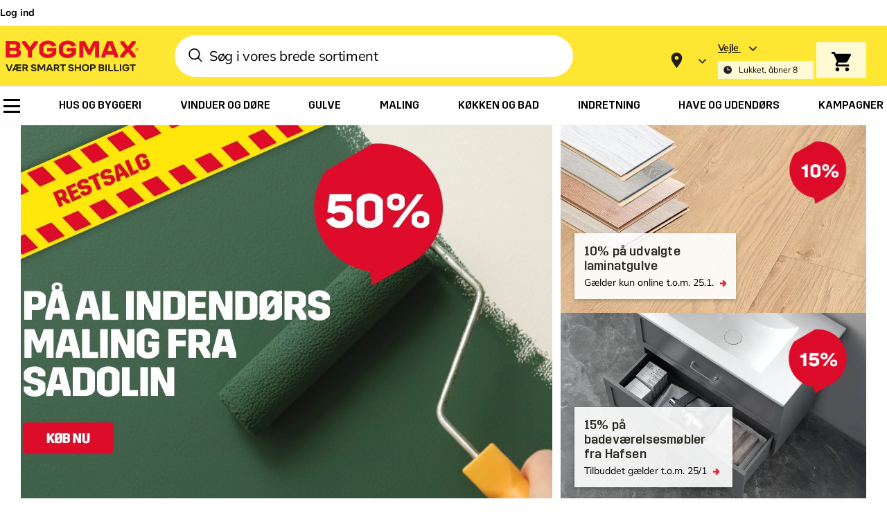

--- FILE ---
content_type: text/html; charset=UTF-8
request_url: https://www.byggmax.dk/?utm_source=bygmax&utm_medium=referral&utm_campaign=301
body_size: 132939
content:
<!doctype html>
<html lang="da">
<head >
    <meta charset="utf-8"/>
<meta name="title" content="Gode billige byggematerialer - Byggebutik Online &amp; butik!"/>
<meta name="description" content="Vær smart shop billigt. Byggematerialer af høj kvalitet til lave priser – både online og i butik. ✓Prisgaranti ✓1 års returret ✓Alt til dit projekt"/>
<meta name="robots" content="INDEX,FOLLOW"/>
<meta name="viewport" content="width=device-width, initial-scale=1"/>
<title>Gode billige byggematerialer - Byggebutik Online &amp; butik!</title>
<link  rel="stylesheet" type="text/css"  media="all" href="https://www.byggmax.dk/static/version1768202779/frontend/Byggmax/hyva_danish/da_DK/css/styles.css" />
<link  rel="stylesheet" type="text/css"  media="all" href="https://www.byggmax.dk/static/version1768202779/frontend/Byggmax/hyva_danish/da_DK/Trustpilot_Reviews/css/trustpilot.min.css" />
<link rel="preload" as="font" crossorigin="anonymous" href="https://www.byggmax.dk/static/version1768202779/frontend/Byggmax/hyva_danish/da_DK/fonts/Trim-Bold.woff2" />
<link rel="preload" as="font" crossorigin="anonymous" href="https://www.byggmax.dk/static/version1768202779/frontend/Byggmax/hyva_danish/da_DK/fonts/Trim-Medium.woff2" />
<link rel="preload" as="font" crossorigin="anonymous" href="https://www.byggmax.dk/static/version1768202779/frontend/Byggmax/hyva_danish/da_DK/fonts/Mulish-Bold.woff2" />
<link rel="preload" as="font" crossorigin="anonymous" href="https://www.byggmax.dk/static/version1768202779/frontend/Byggmax/hyva_danish/da_DK/fonts/Mulish-Regular.woff2" />
<link rel="preload" as="font" crossorigin="anonymous" href="https://www.byggmax.dk/static/version1768202779/frontend/Byggmax/hyva_danish/da_DK/fonts/Mikro-Regular.woff2" />
<link rel="preload" as="font" crossorigin="anonymous" href="https://www.byggmax.dk/static/version1768202779/frontend/Byggmax/hyva_danish/da_DK/fonts/Mikro-Black.woff2" />
<link  rel="canonical" href="https://www.byggmax.dk" />
<link  rel="alternate" hreflang="da-DK" href="https://www.byggmax.dk" />
<link  rel="alternate" hreflang="sv-SE" href="https://www.byggmax.se" />
<link  rel="alternate" hreflang="no-NO" href="https://www.byggmax.no" />
<link  rel="alternate" hreflang="fi-FI" href="https://www.byggmax.fi" />
<link  rel="icon" type="image/x-icon" href="https://www.byggmax.dk/media/favicon/stores/7/Byggmaxlogo_kvadratisk_1.png" />
<link  rel="shortcut icon" type="image/x-icon" href="https://www.byggmax.dk/media/favicon/stores/7/Byggmaxlogo_kvadratisk_1.png" />
<meta name="facebook-domain-verification" content="keo6w8x66osssnyxapj3rnkvaowtwh" />
<meta name="google-site-verification" content="HJk1xMcGiceFeOhQNw5KRrmbkcQBeOiu9r36IpunwnQ" />
<style>
#typeSwitcherContainer { display: none; }
</style>

<!-- Temporary hiding become member button on login popup -->
<style>
.Login-Popup .btn-secondary { display: none; }

.show-customer-create { display: none;}
</style>

<!-- Temporarily hide materials for gds projects -->







<!-- Algorithma Anders -->
    



<script data-defer-js="false">
    window.cookiebotDebugMode = 1;

    // Listen to Cookiebot event and dispatch custom event for backward compatibility. \
    // Save consent to window variable for flag that it has been fired
    window.addEventListener('ucConsentEvent', function (event) {
        let flag = {
                'isCookieBot': true
            },
            data = Object.assign(flag, event.detail);

        // onInitialPageLoad is fired before cookie popup is shown,
        // we will fire unConsentEvent again after accepting/rejecting cookies
        if (event.detail.action !== 'onInitialPageLoad') {
            // Show customer type popup on first page load and do not dispatch consent event
            if (!document.cookie.includes('store-switcher-first-load=true')) {
                if (!document.location.pathname.includes('amplience/visualization')) {
                    window.dispatchEvent(new Event('customer-type-popup-open'));
                    window.dispatchEvent(new Event('crane-distance-filter-initial-popup-open'));
                }
            }
        }

        // We will use this variable to check if event has been fired when it's too late to bind listener
        window.cookiebot_consent = data;

        if (window.cookiebotDebugMode) {
            console.log('Set window variable. Dispatching cookie-consent-update', data);
        }

        // Dispatch event to update consent information
        setTimeout(function () {
            window.dispatchEvent(new CustomEvent('cookie-consent-update', { detail: { data } }));
        }, 100);
    });
</script>



<!-- Google Tag Manager -->
            
            <!-- End Google Tag Manager -->



    

    <!-- Cookie Consent -->
            
    
            
    
    <!-- DNS Prefetch -->
    <link rel="preconnect" href="//cdn-eu.dynamicyield.com">
    <link rel="preconnect" href="//st-eu.dynamicyield.com">
    <link rel="preconnect" href="//rcom-eu.dynamicyield.com">
    <link rel="dns-prefetch" href="//cdn-eu.dynamicyield.com">
    <link rel="dns-prefetch" href="//st-eu.dynamicyield.com">
    <link rel="dns-prefetch" href="//rcom-eu.dynamicyield.com">

    <!-- Page Context -->
            
<!-- Initial page context -->


<!-- Dynamic context -->

    
    <!-- Events -->
            
<!-- Add to cart event -->

    
    <!-- ITP solution -->
            


    
    

    <!-- DY Scripts -->
    <script type="text/javascript">
        window.addEventListener('load-dy-scripts', function ({detail: {isDyAllowed}}) {
            var sectionId = "9879817";
            var dyScripts = [
                "//cdn-eu.dynamicyield.com/api/" + sectionId + "/api_dynamic.js",
                "//cdn-eu.dynamicyield.com/api/" + sectionId + "/api_static.js"
            ];

                dyScripts.forEach(function(src, idx) {
                        var script = document.createElement('script');
                        script.type = 'text/javascript';
                        script.async = true;
                        script.onload = idx === 1 ? function() {
                            DYO.ActiveConsent.updateConsentAcceptedStatus(isDyAllowed);
                            document.dispatchEvent(new CustomEvent('dy-api-loaded'));
                        } : '';
                        script.src = src;
                        script.setAttribute('data-defer-js', 'false');
                        document.head.appendChild(script);
                    });
                window.dyLoaded = true;
            });
    </script>





    

<meta property="og:type" content="website"/>
<meta property="og:title" content="Gode&#x20;billige&#x20;byggematerialer&#x20;-&#x20;Byggebutik&#x20;Online&#x20;&amp;&#x20;butik&#x21;"/>
<meta property="og:description" content="V&#xE6;r&#x20;smart&#x20;shop&#x20;billigt.&#x20;Byggematerialer&#x20;af&#x20;h&#xF8;j&#x20;kvalitet&#x20;til&#x20;lave&#x20;priser&#x20;&#x2013;&#x20;b&#xE5;de&#x20;online&#x20;og&#x20;i&#x20;butik.&#x20;&#x2713;Prisgaranti&#x20;&#x2713;1&#x20;&#xE5;rs&#x20;returret&#x20;&#x2713;Alt&#x20;til&#x20;dit&#x20;projekt"/>
<meta property="og:url" content="https://www.byggmax.dk"/>
<meta property="og:site_name" content="Byggmax"/>
<meta property="og:image" content="https://www.byggmax.dk/media/og_image/default/0082bd06-e85d-4258-85b6-178dbad09cba_medium.png"/>
<meta property="og:image:width" content="750"/>
<meta property="og:image:height" content="750"/>
</head>
<body id="html-body" class="hidden-promotion-bar cms-index-index page-layout-1column amplience-id-index page-layout-cms-full-width">
<a class="action skip sr-only focus:not-sr-only focus:absolute focus:z-[90]
    focus:bg-bmx-button-primary-green focus:text-white focus:h-auto focus:w-auto
    focus:p-5px focus:mr-10px
   contentarea"
   href="#contentarea">
    <span>
        Skip to Content    </span>
</a>

<!-- Google Tag Manager (noscript) -->
<noscript><iframe src="https://www.googletagmanager.com/ns.html?id=GTM-T6QGM7B"
height="0" width="0" style="display:none;visibility:hidden"></iframe></noscript>
<!-- End Google Tag Manager (noscript) -->




<input name="form_key" type="hidden" value="L8cvVSxFfKbMZONs" />
    <noscript>
        <section class="message global noscript border-b-2 border-blue-500 bg-blue-50 shadow-none m-0 px-0 rounded-none font-normal">
            <div class="container text-center">
                <p>
                    <strong>JavaScript seems to be disabled in your browser.</strong>
                    <span>
                        For the best experience on our site, be sure to turn on Javascript in your browser.                    </span>
                </p>
            </div>
        </section>
    </noscript>



<div class="page-wrapper"><header class="page-header min-h-[52px] bp-desktop:min-h-0"><div class="header-top bg-white max-h-content w-full fixed bp-desktop:static max-w-[1330px] m-auto bp-desktop-large:max-w-content-magento py-9px flex justify-between items-end"><div class="hidden bp-desktop:flex h-fit header-links text-[14px] bold font-f-mulish-bold items-baseline"><div
    x-data="initCustomerLogin()"
    class="bp-desktop:mr-30px">
        <button class="initCustomerLogin mobile-navigation-item-bottom-btn"
            @click="displayPopup = !displayPopup; $nextTick(() => { $dispatch('trapFocus', { open: displayPopup, container: displayRegister ? '.Register-Popup' : '.Login-Popup', mobilecontainer: displayRegister ? '.MobileMenuOverlay .Register-Popup' : '.MobileMenuOverlay .Login-Popup' }) })">
        Log ind    </button>
    <div x-cloak
         x-show="(displayLogin || displayForgotPassword || displayCreatePassword) && displayPopup"
         class="Login-Popup absolute z-50 top-0 left-0 bp-desktop:top-[42px] bp-desktop:left-auto bp-desktop:w-auto"
         @click.away="
            displayPopup = false,
            $nextTick(() => {
                $dispatch('trapFocus', {
                    open: displayPopup,
                    trigger: '.initCustomerLogin',
                    mobiletrigger: '.MobileMenuOverlay .initCustomerLogin'
                })
            })
         "
         data-role="focusable-container"
    >
        <div data-role="focusable-start" tabindex="0"></div>

        <div class="hidden triangle-up relative left-6 bp-desktop:block border-x-[21px] border-b-[21px] left-[26px]"></div>
        <div class="bg-white relative shadow-smallerDark bp-desktop:h-fit bp-desktop:w-[345px]">
            <button id="closeCustomerTypeSwitcherPopup"
                    aria-label="Luk"
                    class="ClosePopup absolute top-[24px] right-[22px] bp-desktop:top-[28px] bp-desktop:right-[38px]"
                    @click="
                        displayPopup = false,
                        $nextTick(() => {
                            $dispatch('trapFocus', {
                                open: displayPopup,
                                trigger: '.initCustomerLogin',
                                mobiletrigger: '.MobileMenuOverlay .initCustomerLogin'
                            })
                        })
                    "
            >
            <svg xmlns="http://www.w3.org/2000/svg" xmlns:xlink="http://www.w3.org/1999/xlink" width="20" height="20" viewBox="0 0 21 21" class="h-3.5 w-3.5 bp-desktop:h-5 bp-desktop:w-5" role="img">
    <defs>
        <path id="x" d="M9.938 8.938V-2h3.124V8.938H24v3.124H13.062V23H9.938V12.062H-1V8.938H9.938z"/>
    </defs>
    <g fill="none" fill-rule="evenodd" transform="translate(-1)">
        <mask id="x-mask" fill="#fff">
            <use xlink:href="#x"/>
        </mask>
        <use fill="#000000" fill-rule="nonzero" transform="rotate(45 11.5 10.5)" xlink:href="#x"/>
    </g>
<title>close-thin</title></svg>
            </button>
            <div class="content pt-6 px-[38px] pb-[33px] bp-desktop:pt-50px">
            <!-- default hyva theme sign in form -->
                <form x-show="displayLogin"
                      x-ref="loginForm"
                      action="https://www.byggmax.dk/customer/account/loginPost/"
                      method="post"
                      @submit.prevent="submitForm()">
                    <input name="form_key" type="hidden" value="L8cvVSxFfKbMZONs" />                    <fieldset>
                        <legend class="mb-6 bp-desktop:mb-[37px]">
                            <h2 class="font-f-trim-medium text-17px leading-17px text-bmx-secondary-black">
                                Log ind                            </h2>
                        </legend>
                        <div x-ref="loginMessagesContainer"></div>
                        <div class="mb-11px bp-desktop:mb-16px">
                            <label class="text-bmx-secondary-black text-sm m-0 font-f-trim-medium"
                                   for="login-email_6965ae185fba1">
                                E-mail                            </label>
                            <input name="login[username]"
                                   class="text-xs placeholder:text-bmx-dusty-grey text-bmx-secondary-black
                                    font-f-mulish-regular w-full my-[6px] pt-10px pb-9px px-3 focus:ring-0 focus:ring-transparent
                                    ring-0 ring-transparent bp-desktop:mt-5px"
                                   :class="{ 'field-error': showEmailError }"
                                   value=""
                                                                    autocomplete="off"
                                                                   id="login-email_6965ae185fba1"
                                   type="email"
                                   x-ref="loginEmail"
                                   placeholder="Angiv&#x20;mailadresse&#x3F;"
                                   title="Angiv&#x20;mailadresse&#x3F;"
                                   x-model="inputEmail"
                            />
                            <span
                                aria-live="assertive"
                                class="text-bmx-red text-xs font-f-mikro mb-1.5">
                                <span
                                  x-show="showEmailError"
                                  x-text="!inputEmail
                                    ? 'Dette er et obligatorisk felt.'
                                    : 'Angiv en gyldig e-mail-adresse (Ex: johndoe@domain.com).'"
                                ></span>
                            </span>
                        </div>
                        <div class="flex flex-col">
                            <label for="login-password_6965ae185fba1"
                                   class="text-bmx-secondary-black text-sm m-0 font-f-trim-medium">
                                Kodeord                            </label>
                            <input class="text-xs placeholder:text-bmx-dusty-grey text-bmx-secondary-black
                                    font-f-mulish-regular w-full my-[6px] pt-10px pb-9px px-3 focus:ring-0 focus:ring-transparent
                                    ring-0 ring-transparent"
                                   :class="{ 'field-error': showPasswordError }"
                                    name="login[password]"
                                    type="password"
                                                                    autocomplete="off"
                                                                   id="login-password_6965ae185fba1"
                                   placeholder="Angiv&#x20;adgangskode"
                                   title="Angiv&#x20;adgangskode"
                                   x-model="inputPassword"
                            />
                        <div class="text-bmx-red text-xs font-f-mikro mb-1.5"
                                 x-show="showPasswordError">
                                Dette er et obligatorisk felt.                            </div>
                        </div>

                        <a class="flex block pt-4px"
                           @click.prevent="displayLogin = false; displayCreatePassword = true;
                           $nextTick(() => {
                                $dispatch('trapFocus', {
                                open: displayCreatePassword,
                                container: '.Login-Popup',
                                mobilecontainer: '.MobileMenuOverlay .Login-Popup'
                                })
                            })
                            "
                           href="https://www.byggmax.dk/customer/account/forgotpassword/">
                                <span class="text-xs text-bmx-secondary-black font-f-mulish-regular">
                                    Opret en ny adgangskode                                </span>
                            <div class="h-full my-auto ml-2">
                                <svg xmlns="http://www.w3.org/2000/svg" width="10" height="10" viewBox="0 0 19 18" fill="none" role="img">
    <path d="M18.6074 10.6653L11.2624 18H7.927V14.6668L11.2624 11.3335H0.607422V6.66648H11.2624L7.927 3.33324V0H11.2624L18.6074 7.33211V10.6653Z" fill="#EB001E"/>
<title>red-arrow-right</title></svg>
                            </div>
                        </a>
                        <a class="flex block pt-4px"
                           @click.prevent="displayLogin = false; displayForgotPassword = true;
                           $nextTick(() => {
                                $dispatch('trapFocus', {
                                open: displayForgotPassword,
                                container: '.Login-Popup',
                                mobilecontainer: '.MobileMenuOverlay .Login-Popup'
                                })
                            })
                            "
                           href="https://www.byggmax.dk/customer/account/forgotpassword/">
                                <span class="text-xs text-bmx-secondary-black font-f-mulish-regular">
                                    Har du glemt din adgangskode?                                </span>
                            <div class="h-full my-auto ml-2">
                                <svg xmlns="http://www.w3.org/2000/svg" width="10" height="10" viewBox="0 0 19 18" fill="none" role="img">
    <path d="M18.6074 10.6653L11.2624 18H7.927V14.6668L11.2624 11.3335H0.607422V6.66648H11.2624L7.927 3.33324V0H11.2624L18.6074 7.33211V10.6653Z" fill="#EB001E"/>
<title>red-arrow-right</title></svg>
                            </div>
                        </a>
                                                <div class="mt-6">
                            <button class="btn btn-small w-full py-10px mb-6px bg-bmx-dark-gray hover:bg-bmx-black-olive
                                            hover:shadow-buttonMagento"
                                    name="send">
                                Log ind                            </button>
                            <button class="btn btn-small btn-secondary btn-secondary-outlined-black w-full py-9px
                                            hover:bg-[#2d2a251a] hover:shadow-buttonMagento"
                                    type="button"
                                    @click="displayLogin = false; displayRegister = true;
                                    $nextTick(() => { $dispatch('trapFocus', { open: displayPopup, container: '.Register-Popup', mobilecontainer: '.MobileMenuOverlay .Register-Popup' }) })">
                                Bliv medlem                            </button>
                        </div>
                    </fieldset>
                </form>

                <div>
                                    </div>

            <!-- end of default hyva theme sign in form -->

                                <form action="https://www.byggmax.dk/amplience/id/forgotpasswordpost/"
      class="font-f-trim-medium text-12px"
      method="post"
      @submit.prevent="submitForgotPasswordForm"
      novalidate
      x-show="displayForgotPassword"
>
    <input name="form_key" type="hidden" value="L8cvVSxFfKbMZONs" />        <div class="text-17px leading-17px mb-6 bp-desktop:mb-10">
        Forgot Your Password    </div>
    <div x-cloak x-show="forgotPasswordError" x-html="forgotPasswordError"
         class="mb-5px tracking-subtitle text-bmx-red font-f-mikro-regular text-center leading-5"></div>
    <div class="leading-5">
        <label for="email_address_6965ae1860335"
               class="leading-17px bp-desktop:text-14px bp-desktop:mb-2"
        >
            <span>E-mail</span>
        </label>
        <div class="mb-2">
            <input type="email" name="forgot_email" alt="email"
                   id="email_address_6965ae1860335"
                   value=""
                   placeholder="Indtast&#x20;din&#x20;E-mail&#x20;adresse"
                   x-ref="forgot_password_email"
                   class="w-full text-black py-2.5 px-3 font-f-mulish-regular text-xs leading-15px mb-0
                        placeholder-bmx-dusty-grey"
                   :class="forgotPasswordValidationError ? 'border-bmx-red' : 'border-input'"
            >
            <div x-cloak x-show="forgotPasswordValidationError" x-text="forgotPasswordValidationError"
                 class="py-5px px-3 text-bmx-red font-f-mikro-regular text-xs leading-5"></div>
        </div>
    </div>
        <div>
        <button type="submit" :disabled="isForgotPasswordSubmitting"
                class="btn btn-small mb-1.5 mt-22px w-full py-2.5 bg-bmx-dark-gray hover:bg-bmx-black-olive
                    hover:shadow-buttonMagento"
        >
            <span>Nulstil adgangskode</span>
        </button>
        <div class="leading-5">
            <a href="https://www.byggmax.dk/customer/account/login/referer/aHR0cHM6Ly93d3cuYnlnZ21heC5kay8v/"
               @click.prevent="displayForgotPassword = false; displayLogin = true;
                $nextTick(() => {
                                $dispatch('trapFocus', {
                                open: true,
                                container: '.Login-Popup',
                                mobilecontainer: '.MobileMenuOverlay .Login-Popup'
                                })
                            })
                "
               class="font-f-mulish-regular text-bmx-outer-space"
            >
                <span class="after:h-2.5 after:w-2.5 after:inline-block after:relative after:top-px after:ml-5px
                    after:bg-arrow-right-smaller-red after:bg-no-repeat">Gå tilbage</span>
            </a>
        </div>
    </div>
</form>
                                <form action="https://www.byggmax.dk/customer/ajax/createpasswordpost/"
      class="font-f-trim-medium text-12px"
      method="post"
      @submit.prevent="submitCreatePasswordForm"
      novalidate
      x-show="displayCreatePassword"
>
    <input name="form_key" type="hidden" value="L8cvVSxFfKbMZONs" />        <div class="text-17px leading-17px mb-6 bp-desktop:mb-10">
        Opret din adgangskode    </div>
    <div x-cloak x-show="createPasswordError" x-html="createPasswordError"
         class="mb-5px tracking-subtitle text-bmx-red font-f-mikro-regular text-center leading-5"></div>
    <div class="leading-5">
        <label for="email_address_6965ae1860817"
               class="leading-17px bp-desktop:text-14px bp-desktop:mb-2"
        >
            <span>E-mail</span>
        </label>
        <div class="mb-2">
            <input type="email" name="forgot_email" alt="email"
                   id="email_address_6965ae1860817"
                   value=""
                   placeholder="Indtast&#x20;din&#x20;E-mail&#x20;adresse"
                   x-ref="create_password_email"
                   class="w-full text-black py-2.5 px-3 font-f-mulish-regular text-xs leading-15px mb-0
            placeholder-bmx-dusty-grey"
                   :class="createPasswordValidationError ? 'border-bmx-red' : 'border-input'"
            >
            <div x-cloak x-show="createPasswordValidationError" x-text="createPasswordValidationError"
                 class="py-5px px-3 text-bmx-red font-f-mikro-regular text-xs leading-5"></div>
        </div>
    </div>
        <div>
        <button type="submit" :disabled="isCreatePasswordSubmitting"
                class="btn btn-small mb-1.5 mt-22px w-full py-2.5 bg-bmx-dark-gray hover:bg-bmx-black-olive
            hover:shadow-buttonMagento"
        >
            <span>Send kodeord</span>
        </button>
        <div class="leading-5">
            <a href="https://www.byggmax.dk/customer/account/login/referer/aHR0cHM6Ly93d3cuYnlnZ21heC5kay8v/"
               @click.prevent="displayCreatePassword = false; displayLogin = true;
                $nextTick(() => {
                                $dispatch('trapFocus', {
                                open: true,
                                container: '.Login-Popup',
                                mobilecontainer: '.MobileMenuOverlay .Login-Popup'
                                })
                            })
                "
               class="font-f-mulish-regular text-bmx-outer-space"
            >
                <span class="after:h-2.5 after:w-2.5 after:inline-block after:relative after:top-px after:ml-5px
                    after:bg-arrow-right-smaller-red after:bg-no-repeat">Gå tilbage</span>
            </a>
        </div>
    </div>
</form>

            </div>
        </div>
        <div @click="displayPopup = false"
             class="w-screen h-screen bg-black/20 bp-desktop:hidden"></div>

        <div data-role="focusable-end" tabindex="0"></div>
    </div>
        <div class="Register-Popup fixed register-popup inset-0 bg-black/20 overflow-y-auto z-[1] bp-desktop:z-[100] bp-desktop:font-f-mulish-regular bp-desktop:overflow-y-visible"
     x-cloak
     data-role="focusable-container"
     x-show="displayPopup && displayRegister"
>
    <div data-role="focusable-start" tabindex="0"></div>
    <div class="w-full h-auto max-h-full absolute bg-white text-black top-0 right-0 left-0 px-4 pt-8
        pb-[52px] shadow-smallerDark bp-portrait:top-[calc((100vh-832px)/2)] bp-desktop:w-[644px] bp-desktop:h-[832px]
        bp-desktop:px-[122px] bp-desktop:pt-46px bp-desktop:pb-0 bp-desktop:max-h-screen bp-desktop:mx-auto
        overflow-y-auto"
        @click.away="displayPopup = false; $nextTick(() => { $dispatch('trapFocus', { open: displayPopup, trigger: '.initCustomerLogin', mobiletrigger: '.MobileMenuOverlay .initCustomerLogin' }) })"
    >
        <button class="absolute top-6 right-[27px]"
                @click="displayPopup = false; $nextTick(() => { $dispatch('trapFocus', { open: displayPopup, trigger: '.initCustomerLogin', mobiletrigger: '.MobileMenuOverlay .initCustomerLogin' }) })">
            <svg xmlns="http://www.w3.org/2000/svg" width="20" height="20" viewBox="0 0 20 20" fill="none" class="h-3.5 w-3.5 bp-desktop:h-5 bp-desktop:w-5" role="img">
    <path d="M17.5002 0L9.99911 7.5L2.49978 0L0 2.5L7.49934 10L0 17.5L2.49978 20L9.99911 12.5L17.5002 20L20 17.5L12.5007 10L20 2.5L17.5002 0Z" fill="black"/>
<title>close</title></svg>
        </button>
        <h3 class="text-xl leading-6 mb-4 bp-desktop:text-2xl bp-desktop:leading-[29px] bp-desktop:mb-3">
            Bliv medlem        </h3>
        <p class="title2 leading-22px mb-6 tracking-subtitle bp-desktop:text-lg bp-desktop:leading-23px">
            Bliv medlem ved at udfylde oplysningerne nedenfor og trykke på registrer.        </p>
                        <form class="form create account form-create-account"
              action="https://www.byggmax.dk/customer/account/createpost/"
                          @submit.prevent="submitRegistrationForm"
              method="post" enctype="multipart/form-data" autocomplete="off" novalidate>
            <input name="form_key" type="hidden" value="L8cvVSxFfKbMZONs" />                        <div>
                <input type="hidden" name="success_url" value="">
                <input type="hidden" name="error_url" value="">
                <div class="messageContainer mb-5px font-f-mikro-regular text-bmx-red text-center text-xs leading-5
                        tracking-subtitle"
                     x-cloak
                     :class="registrationError ? 'block' : 'hidden'"
                     x-html="registrationError"
                ></div>
                    <div class="mb-4 bp-desktop:leading-5 bp-desktop:mb-18px">
        <label class="mb-1 bp-desktop:leading-5"
               for="firstname_6965ae18613ce"
        >
            <span>
                Fornavn            </span>
        </label>
        <div>
            <input type="text" name="firstname"
                   value=""
                   id="firstname_6965ae18613ce"
                   title="Fornavn"
                   placeholder="Indtast&#x20;dit&#x20;fornavn"
                   required
                   class="w-full rounded-none mb-0 py-2.5 px-3 border-bmx-grey-light-2 placeholder-bmx-dusty-grey h-46px
                        bp-desktop:text-sm
                   required-entry"
            >
        </div>
    </div>
    <div class="mb-18px bp-desktop:leading-5">
        <label class="mb-1 bp-desktop:leading-5"
               for="lastname_6965ae18613ce"
        >
            <span>
                Efternavn            </span>
        </label>
        <div>
            <input type="text" name="lastname"
                   value=""
                   id="lastname_6965ae18613ce"
                   title="Efternavn"
                   placeholder="Indtast&#x20;dit&#x20;efternavn"
                   required
                   class="w-full rounded-none mb-0 py-2.5 px-3 border-bmx-grey-light-2 placeholder-bmx-dusty-grey h-46px
                        bp-desktop:text-sm
                   required-entry"
            >
        </div>
    </div>
                                <div class="mb-4 bp-desktop:leading-5 bp-desktop:mb-18px">
                    <label class="mb-1 bp-desktop:leading-5" for="email_address_6965ae1860b2c">
                        <span>E-mail</span>
                    </label>
                    <div aria-live="assertive">
                        <input type="email" name="email" autocomplete="email"
                               id="email_address_6965ae1860b2c"
                               value=""
                               title="E-mail"
                               placeholder="Indtast&#x20;din&#x20;E-mail&#x20;adresse"
                               x-ref="email"
                               class="w-full rounded-none mb-0 py-2.5 px-3 border-bmx-grey-light-2
                                    placeholder-bmx-dusty-grey h-46px bp-desktop:text-sm"
                               required
                        />
                    </div>
                </div>
                <div class="mb-4 bp-desktop:leading-5 bp-desktop:mb-18px">
                    <label class="mb-1 bp-desktop:leading-5" for="password_6965ae1860b2c">
                        <span>Kodeord</span>
                    </label>
                    <div aria-live="assertive">
                                                <input type="password" name="password" id="password_6965ae1860b2c"
                               title="Kodeord"
                               data-min-length="8"
                               data-min-char-sets="3"
                               placeholder="Skriv&#x20;dit&#x20;kodeord"
                               class="w-full rounded-none mb-0 py-2.5 px-3 border-bmx-grey-light-2
                                    placeholder-bmx-dusty-grey h-46px bp-desktop:text-sm"
                               required
                               x-ref="password"
                               @input="validatePassword"
                               autocomplete="off">
                        <div class="text-bmx-red font-f-mikro-regular py-5px px-3 leading-5 bp-desktop:text-12px"
                             x-cloak x-show="!isPasswordValid" x-text="passwordErrorMessage"></div>
                    </div>
                </div>
                <div class="mb-18px bp-desktop:leading-5 bp-desktop:mb-18px">
                    <label class="mb-1 bp-desktop:leading-5" for="password-confirmation_6965ae1860b2c">
                        <span>Bekræft kodeord</span>
                    </label>
                    <div aria-live="assertive">
                        <input type="password" name="password_confirmation"
                               title="Bekr&#xE6;ft&#x20;kodeord"
                               id="password-confirmation_6965ae1860b2c"
                               placeholder="Indtast&#x20;din&#x20;adgangskode&#x20;igen"
                               class="w-full rounded-none mb-0 py-2.5 px-3 border-bmx-grey-light-2
                                    placeholder-bmx-dusty-grey h-46px bp-desktop:text-sm"
                               required
                               x-ref="password_confirmation"
                               autocomplete="off">
                    </div>
                </div>
                <div class="mb-3 bp-desktop:font-f-mikro bp-desktop:leading-5 bp-desktop:mb-17px"
                     aria-live="assertive"
                >
                    <input type="checkbox" name="terms" value="1" id="terms_6965ae1860b2c"
                           title="Jeg&#x20;accepterer&#x20;vilk&#xE5;r&#x20;&amp;&#x20;betingelser"
                           required
                           class="border-bmx-grey-light-2 rounded-none cursor-pointer h-[19px] w-[19px] hover:before:hidden
                                hover:bg-transparent checked:after:h-7px checked:after:w-3 checked:after:top-1
                                checked:after:left-3px checked:after:border-b-2 checked:after:border-l-2
                                checked:after:border-bmx-n-texas-green checked:after:inline-block checked:after:bg-none
                                checked:after:translate-x-0 checked:after:translate-y-0 checked:after:-rotate-45"
                    >
                    <label class="font-f-mulish-regular leading-18px inline-block mb-0 mt-px bp-desktop:mt-0
                                bp-desktop:leading-5"
                           for="terms_6965ae1860b2c"
                    >
                        <span>
                            Jeg accepterer <a href="https://www.byggmax.dk/databeskyttelsespolitik/" class="link-reversed" target="_blank">vilkår & betingelser</a>                        </span>
                    </label>
                </div>
                            </div>
            <div>
                <button type="submit"
                        class="btn w-full text-base leading-18px py-18px bg-bmx-dark-gray mt-2 mb-18px
                            disabled:cursor-not-allowed disabled:text-bmx-spanish-gray hover:bg-bmx-black-olive
                            hover:shadow-buttonMagento bp-desktop:mt-7px"
                        title="Registrer"
                        :disabled="isRegistrationFormSubmitting"
                >
                    <span>Registrer</span>
                </button>
                <div class="bp-desktop:leading-5">
                    <a class="link-reversed text-sm pb-5 leading-18px relative bp-desktop:text-base bp-desktop:leading-5"
                       href="https://www.byggmax.dk/customer/account/login/referer/aHR0cHM6Ly93d3cuYnlnZ21heC5kay8v/"
                       @click.prevent="displayLogin = true; displayRegister = false;
                       $nextTick(() => { $dispatch('trapFocus', { open: displayPopup, container: '.Login-Popup', mobilecontainer: '.MobileMenuOverlay .Login-Popup' }) })"
                    >
                    <span class="before:border-r-black before:border-r before:block before:h-1.5 before:-mt-1.5
                            before:absolute before:rotate-[135deg] before:-right-2 before:top-3 before:w-0
                            after:border-r-black after:border-r after:block after:h-1.5 after:-mt-0.5 after:absolute
                            after:rotate-45 after:-right-2 after:top-3 after:w-0"
                    >
                        Jeg har allerede en konto. Log ind                    </span>
                    </a>
                </div>
            </div>
        </form>
    </div>
    <div data-role="focusable-end" tabindex="0"></div>
</div>
</div>


</div></div><div class="header-middle fixed w-full py-5px px-15px bp-desktop:relative bp-desktop:px-0 bp-desktop:py-2.5 bg-bmx-yellow bp-desktop-large:py-5">
<div class="mirage-wrapper hidden">
    <img src="mirage-pixel.png" loading="lazy" alt="Mirage Pixel">
</div>
<div id="header"
     x-data="initHeader()"
     @keydown.window.escape="searchOpen = false;"
     @private-content-loaded.window="getData(event.detail.data)"
     :class="{'isChatPage': isChatPage}"
>
    <div class="header-wrap flex flex-wrap items-center w-full max-w-content-magento bp-desktop:mx-auto">
        <!--Logo-->
        <div class="logo-wrapper order-2 max-w-[114px] bp-desktop:max-w-none bp-desktop:order-1 flex-1 bp-desktop:flex-none
            bp-desktop:relative">
            <div>
    <a class="flex items-center justify-center text-xl font-medium tracking-wide text-gray-800
        no-underline hover:no-underline font-title 2xl:ml-[-8px]"
       href="https://www.byggmax.dk/"
       title="Byggmax"
       aria-label="Byggmax">
        <img src="https://www.byggmax.dk/static/version1768202779/frontend/Byggmax/hyva_danish/da_DK/images/logo_dk.svg"
             title="Byggmax"
             alt="Byggmax"
             class="max-w-[130px] bp-mobile:h-[48px] bp-desktop:relative bp-desktop:max-w-none bp-desktop:h-auto"
            width="204"            height="43"        />
    </a>
</div>
        </div>

        <!--Search -->
        <div class="search-container bp-desktop:ml-12 bp-desktop-large:ml-[46px] bp-desktop:shrink bp-desktop:flex-1" id="search-container">
            <div class="search-content-wrapper">
                <div class="pl-0 pr-0 mx-auto text-black search-mini-wrapper" x-data="initMiniSearch()" x-defer="interact" @click.away="onClickAway()" x-init="init()" @toggle-search.window="setActiveState('toggle')">
    <form class="form minisearch relative bp-desktop:flex" id="search_mini_form"
          data-role="focusable-container"
          action="https://www.byggmax.dk/catalogsearch/result/" method="get">
        <label class="sr-only" for="search" data-role="minisearch-label">
            <span>Søg</span>
        </label>
        <div class="search-icon absolute left-[16px] top-10px
            max-w-20px max-h-20px z-[10]
            bp-desktop:max-w-18px bp-desktop:max-h-18px bp-desktop:left-20px bp-desktop:top-[16px]"
            :class="searchActive && searchFocused ? 'bp-desktop:hidden' : ''"
        >
            <svg xmlns="http://www.w3.org/2000/svg" width="25" height="25" viewBox="0 0 25 25" fill="none" role="img">
    <path d="M24.2362 23.0955L18.3151 17.1843C19.7984 15.3761 20.6118 13.1134 20.6118 10.7766C20.6118 5.19645 16.0678 0.658691 10.4854 0.658691C9.12066 0.658691 7.79552 0.925473 6.54702 1.4541C5.34055 1.96543 4.2577 2.69413 3.32812 3.62293C2.39854 4.55172 1.66675 5.63367 1.15499 6.83913C0.625923 8.08658 0.356445 9.4106 0.356445 10.7742C0.356445 16.3543 4.90049 20.8921 10.4829 20.8921C12.8241 20.8921 15.0863 20.0794 16.896 18.5973L22.8121 24.5085C23.0025 24.6987 23.2547 24.8024 23.5217 24.8024C23.7911 24.8024 24.0433 24.6987 24.2312 24.5085C24.6268 24.1206 24.6268 23.4858 24.2362 23.0955ZM18.6068 10.7742C18.6068 15.2502 14.9626 18.8888 10.4854 18.8888C6.00559 18.8888 2.36393 15.2477 2.36393 10.7742C2.36393 6.30062 6.00807 2.65955 10.4854 2.65955C14.9626 2.65955 18.6068 6.30062 18.6068 10.7742Z" fill="black"/>
<title>magnifier</title></svg>
        </div>
        <div x-show="searchFocused" data-role="focusable-start" tabindex="0"></div>

        <div class="relative flex-1">
            <button class="close-search close-search-desktop absolute right-[16px] text-[28px] leading-[37px] bp-mobile:hidden bp-desktop:hidden cursor-pointer"
                    @click="clearSearch(false);"
                    type="button"
                    aria-label="Tæt søgning">
                <span id="close-search">&times;</span>
            </button>
            <input id="search"
                   x-ref="searchInput"
                   type="search"
                   autocomplete="off"
                   name="q"
                   value=""
                   maxlength="128"
                   class="w-full appearance-none bg-white tracking-small
                        pl-[50px] text-black rounded-[40px] pr-35px text-bmx-pine-tree text-16px max-w-none font-f-mulish-regular
                        mb-0 bp-desktop:mb-0
                        h-[42px] placeholder:text-16px bp-desktop:placeholder:text-20px
                        border-none focus:border-none focus:shadow-none focus:ring-transparent black-placeholder
                        bp-desktop:py-15px bp-desktop:text-20px
                        bp-desktop:pr-[40px] bp-desktop:h-[60px]
                        text-bmx-dark-grey-2 placeholder:text-bmx-dark-grey-2"
                   placeholder="S&#xF8;g&#x20;i&#x20;vores&#x20;brede&#x20;sortiment"
                   :class="searchActive && searchFocused ? 'bp-desktop:pl-[30px] bp-desktop:rounded-none' : 'bp-desktop:pl-[47px]'"
                   @click="setActiveState(true), setFocusedState(true), suggest()"
                   @input.debounce.400="suggest"
                   @input.debounce="inputChange"
            />
            <button class="close-search close-search-mobile absolute right-[16px] text-[28px] leading-[37px] top-0 bp-desktop:hidden cursor-pointer"
                    type="button"
                    @click="clearSearch(true)"
                    x-show="showClearButton"
                    aria-label="Tæt søgning"
            >
                <span id="close-search-mobile">&times;</span>
            </button>
            <span class="sr-only" x-html="statusMessage" role="alert" aria-live="assertive"></span>
        </div>

        <template x-if="hasResults || emptyResult">
            <div x-show="searchActive && searchFocused">
                <div class="column-wrapper search-autocomplete z-[100]
                        leading-normal transition appearance-none text-grey-800 flex flex-col bg-white pt-10px pb-15px bp-desktop:py-20px
                        -ml-20px -mr-20px pr-2.5 absolute top-[calc(100%+10px)] bp-desktop:top-0 w-[calc(100%+40px)]
                        bp-desktop:w-full
                        bp-desktop:max-w-full
                        bp-desktop:m-0
                        bp-desktop:top-[80px]
                        bp-desktop:left-0
                        bp-desktop:min-h-[300px]
                        bp-desktop:px-20px
                        bp-desktop-large:h-auto
                    ">

                    <div class="content-wrap max-w-[1300px] bp-desktop:mx-auto bp-desktop:px-[14px]
                            w-full max-w-content-magento bp-desktop:mx-auto overflow-y-auto"
                    >
                        <template x-if="hasResults">
                            <div>
                                <template x-if="suggestions.length > 0">
                                    <div class="suggestions">
                                        <ul class="font-f-mulish text-14px tracking-[.3px] text-black mb-5px capitalize
                                            bp-desktop:text-18px bp-desktop:gap-25px bp-desktop:px-0 bp-desktop:pt-10px
                                            pl-5 pr-15px pb-10px mb-0 pt-20px
                                            bp-desktop:pt-10px bp-desktop:pb-15px bp-desktop:mb-5px
                                        ">
                                            <template x-for="suggestion in suggestions">
                                                <li class="block bp-desktop:inline bp-desktop:pr-15px bp-desktop:mb-0"
                                                    @click="searchByTerm(suggestion.title)">
                                                    <span class="hover:bp-desktop:underline cursor-pointer" tabindex="0" role="button" x-text="suggestion.title"></span>
                                                </li>
                                            </template>
                                        </ul>
                                    </div>
                                </template>

                                <div class="max-w-content-magento flex flex-col bp-desktop:flex-row">
                                    <!-- First Column -->
                                    <template x-if="categories.length > 0 || brands.length > 0">
                                        <div class="first-column order-2 bp-desktop:order-1 bp-desktop:border-r
                                    bp-desktop:border-r-bmx-dark-gray-3 bp-desktop:flex-shrink-0 bp-desktop:flex-grow-0"
                                        >
                                            <!-- Categories -->
                                            <template x-if="categories.length > 0">
                                                <div class="content">
                                                    <div class="column-heading">
                                                        <h4>Kategorier</h4>
                                                    </div>
                                                    <ul>
                                                        <template x-for="category in categories">
                                                            <li class="result-name">
                                                                <a :href="category.url">
                                                                    <span x-text="category.name"></span>
                                                                    <template x-if="category.parent_category">
                                                                    <span class="font-f-mulish-regular text-12px tracking-[.3px]
                                                                            text-bmx-dusty-grey block bp-desktop:text-16px"
                                                                          x-text="'(' + category.parent_category + ')'"></span>
                                                                    </template>
                                                                </a>
                                                            </li>
                                                        </template>
                                                    </ul>
                                                </div>
                                            </template>

                                            <template x-if="brands.length > 0">
                                                <div class="content">
                                                    <div class="column-heading">
                                                        <h4>Brands</h4>
                                                    </div>
                                                    <ul class="bp-desktop:flex bp-desktop:flex-row bp-desktop:flex-wrap bp-desktop:justify-start">
                                                        <template x-for="brand in brands">
                                                            <li class="bp-desktop:w-[50%] pr-2" style="display: none;">
                                                                <a :href="brand.brand_url" class="block">
                                                                    <img :src="brand.brand_image_url" onload="this.parentNode.parentNode.style.display='block'" :alt="brand.brand_name" class="hidden bp-desktop:block bp-desktop:mx-auto" />
                                                                    <span x-text="brand.brand_name" class="bp-desktop:hidden"></span>
                                                                </a>
                                                            </li>
                                                        </template>
                                                    </ul>
                                                </div>
                                            </template>
                                        </div>
                                    </template>

                                    <!-- Second Column -->
                                    <div class="second-column pl-5 pr-15px order-1 bp-desktop:order-2 bp-desktop:flex-grow
                                        bp-desktop:flex-shrink bp-desktop:px-0">
                                        <div class="column-heading hidden bp-desktop:block">
                                            <h4>Produkter</h4>
                                        </div>

                                        <template x-if="products.length > 0">
                                            <ul class="flex flex-col pt-5px px-0 bp-desktop:py-15px bp-desktop:px-30px bp-desktop-large:flex-row bp-desktop-large:flex-wrap">
                                                <template x-for="product in products">
                                                    <li class="product mb-10px bp-desktop:w-full"
                                                        :class="getItemWidthClass()">
                                                        <a x-bind:href="product.url" class="inline-flex flex-row hover:no-underline">
                                                            <div class="product-image mr-10px basis-[50px] bp-desktop:basis-[100px]">
                                                                <img :src="product.img" :alt="product.name"
                                                                     class="max-w-[50px] max-h-[50px]
                                                                    bp-desktop:max-w-[100px] bp-desktop:max-h-[100px]"
                                                                />
                                                            </div>
                                                            <div class="name-price font-f-trim text-12px text-bmx-pine-tree
                                                            tracking-[.3px] bp-desktop:text-black bp-desktop:text-14px self-
                                                            bp-desktop:self-start
                                                        ">
                                                                <span class="name leading-[1.5] hover:underline" x-text="product.name"></span>
                                                                <div class="reviews">
                                                                    <div class="testfreaks-item" :data-family-id="product.family_id"></div>
                                                                </div>
                                                                <div class="price flex flex-row bp-desktop:mt-15px"
                                                                     :class="{'discount' : product.discount_class === 'discount'}">
                                                                    <template x-if="product.is_banner">
                                                                        <span class="from-label pr-[3px]" x-text="product.seeMore"></span>
                                                                    </template>
                                                                    <template x-if="product.old_price">
                                                                        <div class="old-price">
                                                                            <span x-text="product.old_price"></span>
                                                                            <span x-text="getValidProductCurrency(product.currency)"></span>
                                                                        </div>
                                                                    </template>
                                                                    <template x-if="product.from_label">
                                                                        <span class="from-label pr-[3px]" x-text="product.from_label"></span>
                                                                    </template>
                                                                    <template x-if="!product.is_banner">
                                                                        <div>
                                                                            <div class="final-price">
                                                                                <span x-text="product.price"></span>
                                                                                <span x-text="product.decimal"></span>
                                                                                <span x-text="getValidProductCurrency(product.currency)"></span>
                                                                            </div>
                                                                        </div>
                                                                    </template>
                                                                </div>
                                                                <template x-if="product.is_broken_paint">
                                                                    <div class="paint-list">
                                                                        <img class="paint-list-box" alt="Color" src="[data-uri]"/>
                                                                    </div>
                                                                </template>
                                                            </div>
                                                        </a>
                                                    </li>
                                                </template>
                                            </ul>
                                        </template>

                                        <template x-if="products.length === 0">
                                        <span class="hidden bp-desktop:block py-15px px-30px text-14px font-f-mulish-regular
                                              text-bmx-dusty-grey bp-desktop:text-20px">
                                            Din søgning gav ingen resultater.                                        </span>
                                        </template>
                                    </div>

                                    <!-- Third Column -->
                                    <template x-if="cmsPages.length > 0 || guidePages.length > 0">
                                        <div class="third-column order-3 bp-desktop:border-l bp-desktop:border-l-bmx-dark-gray-3
                                        bp-desktop:flex-shrink-0 bp-desktop:flex-grow-0"
                                        >
                                            <!-- CMS pages -->
                                            <template x-if="cmsPages.length > 0">
                                                <div class="content">
                                                    <div class="column-heading">
                                                        <h4>Sider</h4>
                                                    </div>
                                                    <ul>
                                                        <template x-for="page in cmsPages">
                                                            <li class="result-name">
                                                                <a :href="page.cms_url">
                                                                    <span x-text="page.cms_name"></span>
                                                                </a>
                                                            </li>
                                                        </template>
                                                    </ul>
                                                </div>
                                            </template>

                                            <!-- Guides -->
                                            <template x-if="guidePages.length > 0">
                                                <div class="content">
                                                    <div class="column-heading">
                                                        <h4>Guides</h4>
                                                    </div>
                                                    <ul>
                                                        <template x-for="guide in guidePages">
                                                            <li class="result-name">
                                                                <a :href="guide.guide_url">
                                                                    <span x-text="guide.guide_name"></span>
                                                                </a>
                                                            </li>
                                                        </template>
                                                    </ul>
                                                </div>
                                            </template>
                                        </div>
                                    </template>
                                </div>
                            </div>
                        </template>

                        <template x-if="emptyResult">
                            <div class="w-full flex flex-col px-15px bp-desktop:px-0">
                                <span class="font-f-trim text-black tracking-[.3px] text-16px
                                        bp-desktop:text-24px block mb-10px bp-desktop:mb-25px"
                                >
                                    Søgeresultat for <span x-text="searchTerm"></span>
                                </span>
                                <p class="font-f-mulish-regular text-black text-16px bp-desktop:text-[18px] max-w-[290px] bp-desktop:max-w-none">
                                    Vi forstår desværre ikke hvad du mener, prøv igen med en anden stavning eller med andre ord.                                </p>
                            </div>
                        </template>

                        <template x-if="hasResults">
                            <div class="w-full">
                                <button
                                    type="submit" class="block mx-auto w-full max-w-[223px] px-15px h-[42px]
                                    center border border-black rounded-[3px] bp-desktop:max-w-[320px] bp-desktop:h-[50px]
                                    hover:bg-bmx-button-secondary-hover"
                                >
                                    <span class="uppercase font-f-trim text-14px tracking-[.3px] text-bmx-pine-tree
                                        bp-desktop:text-20px bp-desktop:text-black
                                    ">
                                        Se søgeresultater                                    </span>
                                </button>
                            </div>
                        </template>
                    </div>
                </div>
            </div>
        </template>

        <div x-show="searchFocused" data-role="focusable-end" tabindex="0"></div>
    </form>
</div>


            </div>
        </div>

        
        <!-- Store Switcher + Minicart -->
        <div class="cart-switcher-wrapper order-1 flex bp-desktop:order-3 flex-1
            bp-desktop:flex-none ml-auto bp-desktop:ml-[8px] items-center pb-[13px] bp-desktop:pb-0 bp-desktop:relative z-30"
        >
            <!-- Distance Filter Popup -->
                            <div class="top-px order-1 static pt-14px bp-desktop:mr-11px bp-desktop:block hidden">
                    <div class="flex ml-[27px] bp-desktop:max-h-[60px] bp-desktop:ml-0">
                        <div
                            @click="$dispatch('toggle-distance-filter-popup')"
                            class="distance-filter-popup-wrapper min-w-[186px] justify-end flex cursor-pointer text-14px leading-[17px] text-black underline tracking-[-.7px] font-f-mulish-bold hover:no-underline
                            bp-desktop:items-center relative">
                                <div class="hidden bp-desktop:block icon w-15px h-20px bp-desktop:w-17px bp-desktop:h-23px bp-desktop:mr-11px">
                                    <svg xmlns="http://www.w3.org/2000/svg" width="17" height="23" viewBox="0 0 15 22" fill="none" role="img">
    <path d="M7.5 0C3.35357 0 0 3.30618 0 7.39401C0 12.9395 7.5 21.1258 7.5 21.1258C7.5 21.1258 15 12.9395 15 7.39401C15 3.30618 11.6464 0 7.5 0ZM7.5 10.0347C6.02143 10.0347 4.82143 8.85169 4.82143 7.39401C4.82143 5.93634 6.02143 4.75329 7.5 4.75329C8.97857 4.75329 10.1786 5.93634 10.1786 7.39401C10.1786 8.85169 8.97857 10.0347 7.5 10.0347Z" fill="#231C1C"/>
<title>map-pin</title></svg>
                                </div>
                                <div class="hidden bp-desktop:block text-bmx-dark-2">
                                    <span class="name" x-text="distanceFilterPostalCode" :class="{ 'hidden': !distanceFilterPostalCode }">
                                        Indtast postnummer                                    </span>
                                    <span class="bp-desktop:bg-store-switcher-arrow bg-no-repeat bg-contain h-7px w-14px inline-block ml-11px"></span>
                                </div>
                        </div>
                    </div>
                </div>
            
            <!-- Store Switcher -->
            <div class="store-switcher-wrapper relative order-2 top-px bp-desktop:order-1 bp-desktop:mr-[54px] bp-desktop:static
                        bp-desktop:pt-14px">
                
    <div x-data="storeSwitcherDrawer()"
         x-spread="eventListeners"
         x-bind="eventListeners"
         class="header-store-switcher flex ml-[27px] bp-desktop:max-h-[60px] bp-desktop:ml-0"
         :class="showShopStatus ? 'mr-[-24px]' : ''"
         @open-store-switcher-modal.window="openAndAddToCart($event.detail)"
         @close-store-switcher.window="toggleStoreSwitcherPopUp(false, $event)"
    >
        <!-- Header contents -->
        <button class="bp-desktop:ml-1 store-button"
                @click="toggleStoreSwitcherPopUp(!showStoreSwitcherPopUp); $nextTick(() => { $dispatch('trapFocus', { open: showStoreSwitcherPopUp || showStoreSwitcherOnFirstLoad, container: '#store-switcher-container' }) })"
                :aria-label="getAriaLabel()"
        >
            <div class="flex cursor-pointer text-14px leading-[17px] text-black underline tracking-[-.7px] font-f-mulish-bold hover:no-underline
                    bp-desktop:items-center relative ">
                <div class="store-switcher icon w-15px h-20px bp-desktop:w-17px bp-desktop:h-23px bp-desktop:mr-11px bp-desktop:hidden">
                    <svg xmlns="http://www.w3.org/2000/svg" width="17" height="23" viewBox="0 0 15 22" fill="none" role="img">
    <path d="M7.5 0C3.35357 0 0 3.30618 0 7.39401C0 12.9395 7.5 21.1258 7.5 21.1258C7.5 21.1258 15 12.9395 15 7.39401C15 3.30618 11.6464 0 7.5 0ZM7.5 10.0347C6.02143 10.0347 4.82143 8.85169 4.82143 7.39401C4.82143 5.93634 6.02143 4.75329 7.5 4.75329C8.97857 4.75329 10.1786 5.93634 10.1786 7.39401C10.1786 8.85169 8.97857 10.0347 7.5 10.0347Z" fill="#231C1C"/>
<title>map-pin</title></svg>
                </div>
                <div class="hidden bp-desktop:block text-bmx-dark-2 shop-name">
                    <span class="name" x-text="selectedName">vælg butik</span>
                    <span class="bp-desktop:bg-store-switcher-arrow bg-no-repeat bg-contain h-7px w-14px inline-block ml-11px"></span>
                </div>
            </div>

            <template x-if="showShopStatus">
                <div class="hidden bp-desktop:flex bg-bmx-yellow-lighter-2 pl-[6px] pr-[7px] mt-[10px] py-1 items-center text-12px leading-[18px] font-f-mulish-regular min-w-[138px] h-[26px]">
                    <div
                        class="mr-2 h-[16px] w-[16px] justify-center items-center flex"
                        x-ref="shopStatusIcon"
                    >
                        <svg xmlns="http://www.w3.org/2000/svg" width="14" height="14" viewBox="0 0 16 16" fill="none" role="img">
<path d="M8.16667 1.33331C4.49067 1.33331 1.5 4.32398 1.5 7.99998C1.5 11.676 4.49067 14.6666 8.16667 14.6666C11.8427 14.6666 14.8333 11.676 14.8333 7.99998C14.8333 4.32398 11.8427 1.33331 8.16667 1.33331ZM12 8.66665H7.5V3.99998H8.83333V7.33331H12V8.66665Z" fill="#202020"/>
<title>clock-l</title></svg>
                    </div>
                    <div x-text="shopStatus">
                    </div>
                </div>
            </template>
        </button>


        <!-- Store selector popup -->
        <div x-cloak
             x-show="showStoreSwitcherPopUp || showStoreSwitcherOnFirstLoad"
             id="store-switcher-container"
             data-role="focusable-container"
        >
            <div data-role="focusable-start" tabindex="0"></div>

            <div @click.away="toggleStoreSwitcherPopUp(false, $event)"
                 class="fixed z-[100] bg-white left-[50%] pb-[22px] px-[19px] font-f-mulish-regular
                        text-14px leading-[19px] max-h-[80%]
                        bp-desktop:px-[29px]
                        w-full bp-desktop:max-w-[600px]
                        overflow-y-auto store-switcher-popup translate-x-[-50%] rounded-md shadow-lg bp-desktop:rounded-none rounded-[10px]"
                 :class="[showStoreSelector ? 'pt-0 top-[5%] bp-desktop:w-[40%]' : 'pt-[22px] bp-desktop:pt-[30px] top-[30%]']">
                <button x-show="!showStoreSwitcherOnFirstLoad && !showStoreSelector"
                        aria-label="Luk"
                        class="zipSelectorState-close cursor-pointer absolute right-[27px] top-[23px] w-15px h-15px bp-desktop:w-20px bp-desktop:h-20px
                            bp-desktop:right-[33px] bp-desktop:top-[24px] bp-desktop:bottom-[31px] z-[60]"
                        :class="showStoreSwitcherOnFirstLoad || showStoreSelector ? 'hidden' : 'block'"
                        @click="toggleStoreSwitcherPopUp(false); $nextTick(() => { $dispatch('trapFocus', { open: false, trigger: '.store-button' }) })"
                >
                    <svg xmlns="http://www.w3.org/2000/svg" xmlns:xlink="http://www.w3.org/1999/xlink" width="20" height="20" viewBox="0 0 21 21" role="img">
    <defs>
        <path id="x_2" d="M9.938 8.938V-2h3.124V8.938H24v3.124H13.062V23H9.938V12.062H-1V8.938H9.938z"/>
    </defs>
    <g fill="none" fill-rule="evenodd" transform="translate(-1)">
        <mask id="x-mask_2" fill="#fff">
            <use xlink:href="#x_2"/>
        </mask>
        <use fill="#000000" fill-rule="nonzero" transform="rotate(45 11.5 10.5)" xlink:href="#x_2"/>
    </g>
<title>close-thin</title></svg>
                </button>

                <template x-if="allShopList.length > 1">
                    <!-- Store selector -->
                    <div x-show="showZipSelector || showStoreSelector"
                         id="selector-popup-modal"
                    >
                        <form id="shop_selector"
                              action="https://www.byggmax.dk/shops/shop/switch/">
                            <input id="url_attributes" name="attributes" x-bind:value="hashAttributes" type="hidden">
                            <input class="selected-product-data"
                                   name="product_data" type="hidden" autocomplete="off"
                                   class="hidden"
                                   x-bind:value="postParams || ''"
                            />
                            <input type="hidden" id="store_number" name="store_number" class="hidden" :value="selectedStore">
                            <input name="form_key" type="hidden" value="L8cvVSxFfKbMZONs" />                            <!-- Store selector by ZIP code -->
                            <div x-show="showZipSelector">
                                <div class="font-f-mikro-bold text-[24px] text-black mb-6 leading-6 mr-[34px]">
                                    Skriv dit postnummer for at se dit sortiment og lagerbeholdning                                </div>
                                <div class="font-f-mulish-bold text-[16px] mb-6px bp-desktop:mb-11px">
                                    Søg efter postnummer                                </div>
                                <div class="mb-[26px] bp-desktop:mb-[23px]">
                                    <div class="flex">
                                        <label class="sr-only" for="postal_code">Postnummer</label>
                                        <input class="text-[16px] text-black placeholder:text-[#7B7B7B] p-[16px] py-[13px] px-[12px] font-regular leading-[18px] mb-[8px] h-full w-full rounded-tl-md rounded-bl-md hover:border-[#52504e] md:mb-1"
                                               name="postal_code"
                                               id="postal_code"
                                               type="number"
                                               inputmode="numeric"
                                               pattern="[0-9]*"
                                               autocomplete="off"
                                               placeholder="Postnummer">
                                        <button
                                            class="btn text-center p-[12.5px] w-3/5 h-full rounded-tl-none rounded-bl-none rounded-tr-md rounded-br-md font-bold text-[16px] text-white md:p-[13.5px] px-[24px] bg-bmx-dark"
                                            type="submit">
                                            SØG                                        </button>
                                    </div>
                                    <div class="messages-container text-bmx-red text-xs"></div>
                                </div>
                                <div @click="showStoreSelectorState('zip'); $nextTick(() => { document.querySelector('.storeSelectorState-close')?.focus(); });">
                                    <a href="javascript:void(0)" class="underline cursor-pointer align-middle">
                                        Eller vælg butik fra listen                                    </a>
                                </div>
                                                                <button class="choose-later-link close-button__text switcher-trigger underline mt-3 w-fit mx-auto cursor-pointer"
                                    x-show="showStoreSwitcherOnFirstLoad"
                                     @click="handleChooseLaterClick()">
                                        <span class="text">
                                            Vælg senere                                        </span>
                                </button>
                            </div>
                        </form>
                        <!-- Store selector by store list -->
                        <div x-show="showStoreSelector" class="pr-[22px] bp-desktop:pr-5px bp-desktop:pb-0"
                             :class="isSearchActive ? 'pb-[62px]' : 'pb-0'">
                            <div class="sticky top-0 z-50 bg-white pt-[40px] bp-desktop:pt-[20px] w-[101%]">
                                <button class="absolute cursor-pointer top-[24px]" @click="showPreviousState" aria-label="Tilbage">
                                    <svg xmlns="http://www.w3.org/2000/svg" width="24" height="20" viewBox="0 0 24 21" fill="none" role="img">
<path d="M24 8.74161H4.98925L11.8879 1.84294L10.045 0L0 10.045L10.045 20.0899L11.8879 18.247L4.98925 11.3483H24V8.74161Z" fill="black"/>
<title>arrow-back</title></svg>
                                </button>
                                <button aria-label="Luk"
                                    x-show="showStoreSelector"
                                    class="storeSelectorState-close cursor-pointer absolute right-[-14px] top-[23px] w-15px h-15px bp-desktop:w-20px bp-desktop:h-20px
                                bp-desktop:right-[-1px] bp-desktop:top-[24px] bp-desktop:bottom-[31px] z-[60]"
                                    :class="!showStoreSelector ? 'hidden' : 'block'"
                                     @click="toggleStoreSwitcherPopUp(false); $nextTick(() => { $dispatch('trapFocus', { open: false, trigger: '.store-button' }) })">
                                    <svg xmlns="http://www.w3.org/2000/svg" xmlns:xlink="http://www.w3.org/1999/xlink" width="20" height="20" viewBox="0 0 21 21" role="img">
    <defs>
        <path id="x_3" d="M9.938 8.938V-2h3.124V8.938H24v3.124H13.062V23H9.938V12.062H-1V8.938H9.938z"/>
    </defs>
    <g fill="none" fill-rule="evenodd" transform="translate(-1)">
        <mask id="x-mask_3" fill="#fff">
            <use xlink:href="#x_3"/>
        </mask>
        <use fill="#000000" fill-rule="nonzero" transform="rotate(45 11.5 10.5)" xlink:href="#x_3"/>
    </g>
<title>close-thin</title></svg>
                                </button>
                                <div class="font-f-trim-bold text-17px tracking-[-.2px] mb-[19px] pt-[22px] bp-desktop:mb-3
                                            bp-desktop:font-f-trim-medium bp-desktop:pt-[45px]">
                                    vælg din butik                                </div>
                                <form @submit.prevent="searchStores"
                                      class="flex mb-[21px] bp-desktop:mb-[16px]">
                                    <div class="mb-5px bp-desktop:mb-10px">
                                        <label for="store-switcher-search-field">
                                            Søgning efter by                                        </label>
                                    </div>

                                    <input type="text"
                                           name="store-switcher-search-field"
                                           class="w-full rounded-none h-[35px]"
                                           id="store-switcher-search-field"
                                           @keyup="searchStores()">
                                </form>
                            </div>
                            <template x-if="shopList && shopList.length">
                                <div class="border-bmx-dark-charcoal bp-desktop:border-t bp-desktop:pt-14px">
                                    <template x-for="(store, index) in shopList" :key="index">
                                        <div class="flex mb-14px pb-17px border-bmx-dark-charcoal border-b items-center">
                                            <div class="w-full">
                                                <div class="font-f-trim-medium text-18px mb-4px leading-[28px]"
                                                     x-text="store.name"></div>
                                                <div class="font-f-mulish-regular text-14px leading-[18px]"
                                                     x-text="store.street_address"></div>
                                                <div class="font-f-mulish-regular text-14px leading-[18px]">
                                                    <span x-text="store.zip_code"></span>
                                                    <span x-text="store.city"></span>
                                                </div>
                                            </div>
                                            <button class="btn btn-secondary btn-secondary-outlined-black min-w-[102px] text-center rounded-none text-15px
                                                        drop-shadow-none mb-3px p-6px h-[35px] bp-desktop:h-[42px] bp-desktop:mb-4px bp-desktop:py-9px"
                                                    @click="selectedStore = store.store_number; $nextTick(() => { cleanStorage(); validateCart(true) })"
                                            >
                                                Vælg                                            </button>
                                        </div>
                                    </template>
                                </div>
                            </template>
                        </div>
                    </div>
                </template>

                <!-- Store info -->
                <div x-show="showStoreInfo" class="pt-[40px] m-schedule">
                    <template x-if="allShopList.length > 1">
                        <button aria-label="Tilbage" class="absolute cursor-pointer top-[24px]" @click="showZipSelectorState">
                            <svg xmlns="http://www.w3.org/2000/svg" width="24" height="20" viewBox="0 0 24 21" fill="none" role="img">
<path d="M24 8.74161H4.98925L11.8879 1.84294L10.045 0L0 10.045L10.045 20.0899L11.8879 18.247L4.98925 11.3483H24V8.74161Z" fill="black"/>
<title>arrow-back</title></svg>
                        </button>
                    </template>
                    <div class="font-f-trim-medium text-16px tracking-[-.2px] mb-9px bp-desktop:mb-10px bp-desktop:mt-15px">
                        Vi har valgt <a class="shop-link underline hover:no-underline" :href="selectedLink" x-text="selectedName"></a> som din nærmeste butik.                    </div>
                    <div class="shop-address mb-[22px] bp-desktop:text-16px bp-desktop:leading-[22px] bp-desktop:mb-17px">
                        <div class="shop-street" x-text="selectedStreet"></div>
                        <div class="shop-city" x-text="selectedCity"></div>
                    </div>
                    <div class="font-f-trim-medium text-14px mb-4px bp-desktop:text-17px bp-desktop:mb-5px">
                        Åbningstider                    </div>
                    <ul class="mb-[31px] leading-[21px] bp-desktop:text-16px shop-hours" x-html="selectedSchedule"></ul>
                    <div class="gap-x-[8px] hidden bp-desktop:flex">
                        <template x-if="allShopList.length > 1">
                            <button class="btn btn-secondary btn-secondary-outlined-black w-2/4 text-center rounded-none text-15px drop-shadow-none p-6px
                                    min-h-[35px] leading-21px flex justify-center items-center"
                                @click="showStoreSelectorState('info')">
                                Change store                            </button>
                        </template>
                        <button class="btn w-2/4 text-center rounded-none text-15px drop-shadow-none p-6px min-h-[35px] bg-bmx-dark leading-21px
                                flex justify-center items-center"
                            @click="toggleStoreSwitcherPopUp(false); $nextTick(() => { $dispatch('trapFocus', { open: false, trigger: '.store-button' }) })">
                            Okay                        </button>
                    </div>
                </div>

                <!-- Crane distance filter popup (used only on Danish store) -->
                                    <div>
                        
<div x-data="distanceFilterPopup_distance_filter_6965ae1864837(35)"
          :class="[
         !isPopup ? 'bg-white bp-desktop:p-8 bp-desktop:pb-[40px] bp-desktop:px-[19px] mt-[34px] bp-desktop:mt-0 font-f-mulish-regular text-14px leading-[19px]' : 'fixed inset-0 z-[100] overflow-y-auto bg-black bg-opacity-50',
         isStoreSwitcher ? 'bp-desktop:hidden' : ''
     ]">
            <div :class="!isPopup ? '' : 'bg-white p-8 pb-[40px] px-[19px] font-f-mulish-regular text-14px leading-[19px] max-h-[80%] bp-desktop:px-[29px] w-full bp-desktop:max-w-[612px] shadow-lg pt-[22px] bp-desktop:pt-[30px] top-[30%]'">
            <h2 class="mb-[24px] font-f-trim-medium text-[24px] leading-normal pr-[24px]" :class="!isPopup ? 'bp-desktop:block hidden' : ''">Indtast dit postnummer for at få vist produkter, der kan leveres til dig:</h2>

            <form @submit.prevent="submitPostalCode" class="bp-desktop:mb-[38px] mb-[26px]">
                <label id="postal-code-label" class="bp-desktop:uppercase bp-desktop:mb-[16px] mb-[14px] bp-desktop:text-[14px] text-[16px] font-f-trim-medium bp-desktop:font-f-mulish-regular bp-desktop:font-regular">Indtast postnummer</label>
                <div id="postal-code-error" class="mb-1 text-bmx-red text-xs" aria-live="polite" role="alert" x-text="postalCodeError"></div>
                <div class="w-full flex bp-desktop:h-[44px] h-[47px]">
                    <input class="w-full h-full placeholder:font-normal [appearance:textfield] [&::-webkit-outer-spin-button]:appearance-none [&::-webkit-inner-spin-button]:appearance-none"
                           type="number"
                           pattern="[0-9]*"
                           inputmode="numeric"
                           x-model="postalCode"
                           placeholder="Postnummer"
                           required
                           aria-required="true"
                           aria-describedby="postal-code-error"
                           aria-labelledby="postal-code-label">
                    <button type="submit" class="bp-desktop:text-[14px] text-[16px] bg-black font-f-mulish-bold h-full font-f-mulish-bold rounded-[3px] rounded-tl-none rounded-bl-none text-white px-[34px] uppercase hover:bg-primary-dark transition-colors whitespace-nowrap text-nowrap font-bold">
                        Vis produkter                    </button>
                </div>
            </form>

            <div :class="!isPopup ? 'bp-desktop:block hidden' : ''">
                <p class="uppercase mb-[6px]"><strong>Bemærk:</strong></p>
                <ul>
                    <li class="mb-[14px]">- Hvis du bor indenfor 50 km fra Vejle vil du se både online og butiksvarer</li>
                    <li>- Hvis du bor længere væk vil du kun se online varer</li>
                </ul>
                <a class="text-center block w-full mt-[30px] underline cursor-pointer" @click="isOpen = false">Vis alle varer</a>
            </div>
        </div>
    </div>


                    </div>
                            </div>

            <div data-role="focusable-end" tabindex="0"></div>
        </div>

        <!-- Popup for when the cart contains items, that are not present in the next store -->
        <div x-cloak
             x-show="showStoreSwitcherWarning"
             class="modal-backdrop z-50 store-switcher-warning"
             data-role="focusable-container"
        >
            <div data-role="focusable-start" tabindex="0"></div>

            <div class="modal px-[42px] pt-[65px] pb-8">
                <button @click="showStoreSwitcherWarning = false;
                        $nextTick(() => { $dispatch('trapFocus', { open: showStoreSwitcherWarning, trigger: '.store-button' }) })"
                        aria-label="Luk" class="p-15px absolute top-[6px] right-[21px]"
                >
                    <svg xmlns="http://www.w3.org/2000/svg" width="20" height="20" viewBox="0 0 20 20" fill="none" role="img">
    <path d="M17.5002 0L9.99911 7.5L2.49978 0L0 2.5L7.49934 10L0 17.5L2.49978 20L9.99911 12.5L17.5002 20L20 17.5L12.5007 10L20 2.5L17.5002 0Z" fill="black"/>
<title>close</title></svg>
                </button>
                <div class="font-f-mulish-regular text-18px leading-[18px]">
                    Et eller flere af produkterne i indkøbskurven vil ikke være tilgængelige, hvis du skifter butik.                     Er du sikker på, at du ønsker at skifte butik?                </div>
                <div class="mt-8 flex justify-center gap-8px">
                    <button type="button"
                            class="btn btn-secondary min-w-[160px] text-[15px] leading-[18px] py-[7px] border border-black"
                            @click="showStoreSwitcherWarning = false;
                            $nextTick(() => { $dispatch('trapFocus', { open: showStoreSwitcherWarning, trigger: '.store-button' }) })
                    ">
                        Nej                    </button>
                    <button type="button" class="btn min-w-[160px] text-[15px] leading-[18px] py-2"
                            @click="showStoreSwitcherWarning = false, switchStore();
                            $nextTick(() => { $dispatch('trapFocus', { open: showStoreSwitcherWarning, trigger: '.store-button' }) })"
                    >
                        Ja                    </button>
                </div>
            </div>

            <div data-role="focusable-end" tabindex="0"></div>
        </div>
    </div>

    <div class="selector-overlay"></div>

    

            </div>

            
            <!--Cart Icon-->
                <button id="menu-cart-icon"
                   @click.prevent.stop="$dispatch('toggle-cart',{});$dispatch('close-store-switcher');"                   class="relative top-px inline-block ml-1 no-underline order-1 bp-desktop:order-2 bp-desktop:right-30px
                    bp-desktop:top-1.5 bp-desktop-large:-top-1 bp-desktop-large:right-0"
                >
                <span class="sr-only label">
                    Indkøbskurv                </span>

                <div class="icon-wrapper bp-desktop:bg-bmx-yellow-lighter-2 bp-desktop:h-[52px] bp-desktop:w-[72px]">
                    <div class="counter-icon-wrap relative h-20px w-20px bp-desktop:h-7 bp-desktop:w-7 bp-desktop:absolute
                            bp-desktop:top-3.5 bp-desktop:left-22px"
                    >
                        <svg xmlns="http://www.w3.org/2000/svg" width="28" height="28" viewBox="0 0 20 20" fill="none" role="img">
    <path d="M6 16C4.9 16 4.01 16.9 4.01 18C4.01 19.1 4.9 20 6 20C7.1 20 8 19.1 8 18C8 16.9 7.1 16 6 16ZM0 0V2H2L5.6 9.59L4.25 12.04C4.09 12.32 4 12.65 4 13C4 14.1 4.9 15 6 15H18V13H6.42C6.28 13 6.17 12.89 6.17 12.75L6.2 12.63L7.1 11H14.55C15.3 11 15.96 10.59 16.3 9.97L19.88 3.48C19.96 3.34 20 3.17 20 3C20 2.45 19.55 2 19 2H4.21L3.27 0H0ZM16 16C14.9 16 14.01 16.9 14.01 18C14.01 19.1 14.9 20 16 20C17.1 20 18 19.1 18 18C18 16.9 17.1 16 16 16Z" fill="black"/>
<title>minicart</title></svg>

                        <span x-text="cart.summary_count"
                              class="absolute -top-2 left-4 hidden h-4 px-5px text-9px leading-[1.7] text-black
                                font-f-mulish-bold rounded-full bg-white bp-desktop:left-22px"
                              :class="{
                            'hidden': !cart.summary_count,
                            'block': cart.summary_count }"
                        ></span>
                    </div>
                </div>
            </button>
        </div>

        <div class="menu-search-container flex bp-desktop:hidden order-3 flex-1 justify-end pb-[13px] z-10">
            <!--Search Icon-->
            <button id="menu-search-icon"
                    class="flex no-underline mr-[22px]"
                    @click="$dispatch('toggle-search')"
            >
                <span class="sr-only label">
                    Søg                </span>
                <svg xmlns="http://www.w3.org/2000/svg" fill="none" viewBox="0 0 24 24" stroke-width="2" stroke="currentColor" class="w-25px h-25px" width="25" height="25" role="img">
  <path stroke-linecap="round" stroke-linejoin="round" d="M21 21l-6-6m2-5a7 7 0 11-14 0 7 7 0 0114 0z"/>
<title>search</title></svg>
            </button>

            <!-- Mobile menu icon -->
            <div class="mobile-menu-icon bp-desktop:hidden"
                 x-data="initMobileMenu()">
                <button @click="onBurgerMenuClick(); showMenuOverlay = true; $nextTick(() => { $dispatch('trapFocus', { open: true, container: '.MobileMenuOverlay' }) })"
                        x-show="!showMenuOverlay" class="relative top-5px"
                        title="Menu"
                >
                    <svg xmlns="http://www.w3.org/2000/svg" width="21" height="16" viewBox="0 0 21 16" fill="none" role="img">
<path d="M0 16H21V13.3333H0V16ZM0 9.33333H21V6.66667H0V9.33333ZM0 0V2.66667H21V0H0Z" fill="black"/>
<title>burger-menu</title></svg>
                </button>

                <button @click="closeMenuOverlay()" class="MobileMenuOverlay-Close relative top-5px" x-cloak x-show="showMenuOverlay">
                    <svg xmlns="http://www.w3.org/2000/svg" xmlns:xlink="http://www.w3.org/1999/xlink" width="21" height="14" viewBox="0 0 21 21" role="img">
    <defs>
        <path id="x_4" d="M9.938 8.938V-2h3.124V8.938H24v3.124H13.062V23H9.938V12.062H-1V8.938H9.938z"/>
    </defs>
    <g fill="none" fill-rule="evenodd" transform="translate(-1)">
        <mask id="x-mask_4" fill="#fff">
            <use xlink:href="#x_4"/>
        </mask>
        <use fill="#000000" fill-rule="nonzero" transform="rotate(45 11.5 10.5)" xlink:href="#x_4"/>
    </g>
<title>close-thin</title></svg>
                </button>
                <div x-cloak
                     class="MobileMenuOverlay fixed top-[52px] w-full h-[calc(100vh - 50px)] bg-white z-20 inset-0
                            overflow-y-scroll pt-0 pb-[35px] bp-desktop:hidden"
                     x-show="showMenuOverlay"
                     data-role="focusable-container"
                >
                    <div data-role="focusable-start" tabindex="0"></div>

                    <div class="MobileMenuOverlay-Body">
                        <div class="MobileMenuOverlay-UserActions flex flex-col">
                                                                                                                    <div class="expanded-menu">
                                    <ul>
                                        <li class="mobile-navigation"></li>
                                    </ul>
                                                        <div class="mobile-navigation-item-bottom-wrapper px-[22px] py-[12px]">
                                <div class="mobile-navigation-item-bottom py-[12px]">
                                    
<div
    x-data="initData()"
    x-defer="interact"
    @click.away="changeBodyOverflow(isClickedOutside=true)"
    id="typeSwitcherContainer" class="mr-8">
    <button
        @click="() => {
            displaySwitcher = !displaySwitcher;
            changeBodyOverflow();
            $nextTick(() => {
                $dispatch('trapFocus', {
                    open: displaySwitcher,
                    container: '.type-switcher-popup',
                    mobilecontainer: '.MobileMenuOverlay .type-switcher-popup'
                });
            });
        }"
        class="type-switcher-trigger mobile-navigation-item-bottom-btn font-f-mulish-regular text-18px text-black
        bp-desktop:font-f-mulish-bold bp-desktop:text-14px bp-desktop:arrow-black bp-desktop:arrow-black-down
        after:h-7px after:w-7px after:ml-7px after:-top-2px"
        x-text="customerType === '0'
        ? 'Privat'
        : 'Erhverv'">
        Privat    </button>
    <form x-ref="customerTypeSwitcherForm"
        class="hidden"
        method="post"
        action="https://www.byggmax.dk/customertype/type/switch/">
            <input name="form_key" type="hidden" value="L8cvVSxFfKbMZONs" />            <!-- Add label -->
            <input type="hidden" name="type" id="type0" value="0" :disabled="customerType === '0'" />
            <input type="hidden" name="type" id=type1" value="1" :disabled="customerType === '1'" />
    </form>
    <div
        x-cloak
        x-show="displaySwitcher"
        data-role="focusable-container"
        class="type-switcher-popup absolute z-30 top-0 right-0 bp-desktop:translate-x-[-88px] bp-desktop:top-[42px]
            bp-desktop:right-auto"
    >
            <div data-role="focusable-start" tabindex="0"></div>

            <div class="hidden triangle-up relative left-[108px] bp-desktop:block border-x-[21px] border-b-[21px]"></div>
            <div class="bg-white relative shadow-md w-screen bp-desktop:h-fit bp-desktop:w-[341px]">
                <button id="closeCustomerTypeSwitcherPopup"
                        aria-label="Luk"
                        class="ClosePopup absolute top-[24px] right-[22px] bp-desktop:top-[28px] bp-desktop:right-[38px]"
                        @click="
                            displaySwitcher = false,
                            changeBodyOverflow(),
                            $nextTick(() => {
                                $dispatch('trapFocus', {
                                    open: displaySwitcher,
                                    trigger: '.type-switcher-trigger',
                                    mobiletrigger: '.MobileMenuOverlay .type-switcher-trigger'
                                })
                            })
                        "                >
                    <svg xmlns="http://www.w3.org/2000/svg" xmlns:xlink="http://www.w3.org/1999/xlink" width="20" height="20" viewBox="0 0 21 21" class="h-3.5 w-3.5 bp-desktop:h-5 bp-desktop:w-5" role="img">
    <defs>
        <path id="x_5" d="M9.938 8.938V-2h3.124V8.938H24v3.124H13.062V23H9.938V12.062H-1V8.938H9.938z"/>
    </defs>
    <g fill="none" fill-rule="evenodd" transform="translate(-1)">
        <mask id="x-mask_5" fill="#fff">
            <use xlink:href="#x_5"/>
        </mask>
        <use fill="#000000" fill-rule="nonzero" transform="rotate(45 11.5 10.5)" xlink:href="#x_5"/>
    </g>
<title>close-thin</title></svg>
                </button>
                <div class="content pt-[19px] px-[55px] pb-[41px] bp-desktop:pt-[47px] bp-desktop:px-[38px]
                    bp-desktop:pb-[38px]">
                    <template x-if="customerType === '0'">
                        <h2 class="font-f-trim-medium text-17px text-bmx-secondary-black">
                            For erhverv                        </h2>
                    </template>
                    <template x-if="customerType === '1'">
                        <h2 class="font-f-trim-medium text-17px text-bmx-secondary-black">
                            Privat'
                        </h2>
                    </template>
                    <p class="font-f-mulish-regular text-15px pt-[21px] pb-[30px] bp-desktop:pt-5px bp-desktop:pb-[28px]
                        bp-desktop:leading-20px"
                       x-text="customerType === '0'
                        ? 'Change to see prices quoted excluding VAT.'
                        : 'Change to see prices quoted including VAT.'">
                    </p>
                    <template x-if="customerType === '0'">
                        <button @click="displaySwitcher = false; changeBodyOverflow(); $refs.customerTypeSwitcherForm.submit()"
                                class="w-full font-f-trim-medium bg-bmx-dark-gray m-auto rounded text-white uppercase text-15px
                                p-11px bp-desktop:p-7px"
                        >
                        Vis pris eksklusiv moms                        </button>
                    </template>
                    <template x-if="customerType === '1'">
                        <button @click="displaySwitcher = false; changeBodyOverflow(); $refs.customerTypeSwitcherForm.submit()"
                                class="w-full font-f-trim-medium bg-bmx-dark-gray m-auto rounded text-white uppercase text-15px
                                p-11px bp-desktop:p-7px"
                        >
                            Vis pris inklusiv moms                        </button>
                    </template>
                    </button>
                </div>
            </div>
            <div @click="displaySwitcher = false; changeBodyOverflow()"
                 class="w-screen h-screen bg-black/20 bp-desktop:hidden"></div>

            <div data-role="focusable-end" tabindex="0"></div>
    </div>
</div>

                                </div>
                                <div class="mobile-navigation-item-bottom font-f-mikro-regular text-16px py-[12px]">
                                                                            <div
    x-data="initCustomerLogin()"
    class="bp-desktop:mr-30px">
        <button class="initCustomerLogin mobile-navigation-item-bottom-btn"
            @click="displayPopup = !displayPopup; $nextTick(() => { $dispatch('trapFocus', { open: displayPopup, container: displayRegister ? '.Register-Popup' : '.Login-Popup', mobilecontainer: displayRegister ? '.MobileMenuOverlay .Register-Popup' : '.MobileMenuOverlay .Login-Popup' }) })">
        Log ind    </button>
    <div x-cloak
         x-show="(displayLogin || displayForgotPassword || displayCreatePassword) && displayPopup"
         class="Login-Popup absolute z-50 top-0 left-0 bp-desktop:top-[42px] bp-desktop:left-auto bp-desktop:w-auto"
         @click.away="
            displayPopup = false,
            $nextTick(() => {
                $dispatch('trapFocus', {
                    open: displayPopup,
                    trigger: '.initCustomerLogin',
                    mobiletrigger: '.MobileMenuOverlay .initCustomerLogin'
                })
            })
         "
         data-role="focusable-container"
    >
        <div data-role="focusable-start" tabindex="0"></div>

        <div class="hidden triangle-up relative left-6 bp-desktop:block border-x-[21px] border-b-[21px] left-[26px]"></div>
        <div class="bg-white relative shadow-smallerDark bp-desktop:h-fit bp-desktop:w-[345px]">
            <button id="closeCustomerTypeSwitcherPopup"
                    aria-label="Luk"
                    class="ClosePopup absolute top-[24px] right-[22px] bp-desktop:top-[28px] bp-desktop:right-[38px]"
                    @click="
                        displayPopup = false,
                        $nextTick(() => {
                            $dispatch('trapFocus', {
                                open: displayPopup,
                                trigger: '.initCustomerLogin',
                                mobiletrigger: '.MobileMenuOverlay .initCustomerLogin'
                            })
                        })
                    "
            >
            <svg xmlns="http://www.w3.org/2000/svg" xmlns:xlink="http://www.w3.org/1999/xlink" width="20" height="20" viewBox="0 0 21 21" class="h-3.5 w-3.5 bp-desktop:h-5 bp-desktop:w-5" role="img">
    <defs>
        <path id="x_6" d="M9.938 8.938V-2h3.124V8.938H24v3.124H13.062V23H9.938V12.062H-1V8.938H9.938z"/>
    </defs>
    <g fill="none" fill-rule="evenodd" transform="translate(-1)">
        <mask id="x-mask_6" fill="#fff">
            <use xlink:href="#x_6"/>
        </mask>
        <use fill="#000000" fill-rule="nonzero" transform="rotate(45 11.5 10.5)" xlink:href="#x_6"/>
    </g>
<title>close-thin</title></svg>
            </button>
            <div class="content pt-6 px-[38px] pb-[33px] bp-desktop:pt-50px">
            <!-- default hyva theme sign in form -->
                <form x-show="displayLogin"
                      x-ref="loginForm"
                      action="https://www.byggmax.dk/customer/account/loginPost/"
                      method="post"
                      @submit.prevent="submitForm()">
                    <input name="form_key" type="hidden" value="L8cvVSxFfKbMZONs" />                    <fieldset>
                        <legend class="mb-6 bp-desktop:mb-[37px]">
                            <h2 class="font-f-trim-medium text-17px leading-17px text-bmx-secondary-black">
                                Log ind                            </h2>
                        </legend>
                        <div x-ref="loginMessagesContainer"></div>
                        <div class="mb-11px bp-desktop:mb-16px">
                            <label class="text-bmx-secondary-black text-sm m-0 font-f-trim-medium"
                                   for="login-email_6965ae18656e7">
                                E-mail                            </label>
                            <input name="login[username]"
                                   class="text-xs placeholder:text-bmx-dusty-grey text-bmx-secondary-black
                                    font-f-mulish-regular w-full my-[6px] pt-10px pb-9px px-3 focus:ring-0 focus:ring-transparent
                                    ring-0 ring-transparent bp-desktop:mt-5px"
                                   :class="{ 'field-error': showEmailError }"
                                   value=""
                                                                    autocomplete="off"
                                                                   id="login-email_6965ae18656e7"
                                   type="email"
                                   x-ref="loginEmail"
                                   placeholder="Angiv&#x20;mailadresse&#x3F;"
                                   title="Angiv&#x20;mailadresse&#x3F;"
                                   x-model="inputEmail"
                            />
                            <span
                                aria-live="assertive"
                                class="text-bmx-red text-xs font-f-mikro mb-1.5">
                                <span
                                  x-show="showEmailError"
                                  x-text="!inputEmail
                                    ? 'Dette er et obligatorisk felt.'
                                    : 'Angiv en gyldig e-mail-adresse (Ex: johndoe@domain.com).'"
                                ></span>
                            </span>
                        </div>
                        <div class="flex flex-col">
                            <label for="login-password_6965ae18656e7"
                                   class="text-bmx-secondary-black text-sm m-0 font-f-trim-medium">
                                Kodeord                            </label>
                            <input class="text-xs placeholder:text-bmx-dusty-grey text-bmx-secondary-black
                                    font-f-mulish-regular w-full my-[6px] pt-10px pb-9px px-3 focus:ring-0 focus:ring-transparent
                                    ring-0 ring-transparent"
                                   :class="{ 'field-error': showPasswordError }"
                                    name="login[password]"
                                    type="password"
                                                                    autocomplete="off"
                                                                   id="login-password_6965ae18656e7"
                                   placeholder="Angiv&#x20;adgangskode"
                                   title="Angiv&#x20;adgangskode"
                                   x-model="inputPassword"
                            />
                        <div class="text-bmx-red text-xs font-f-mikro mb-1.5"
                                 x-show="showPasswordError">
                                Dette er et obligatorisk felt.                            </div>
                        </div>

                        <a class="flex block pt-4px"
                           @click.prevent="displayLogin = false; displayCreatePassword = true;
                           $nextTick(() => {
                                $dispatch('trapFocus', {
                                open: displayCreatePassword,
                                container: '.Login-Popup',
                                mobilecontainer: '.MobileMenuOverlay .Login-Popup'
                                })
                            })
                            "
                           href="https://www.byggmax.dk/customer/account/forgotpassword/">
                                <span class="text-xs text-bmx-secondary-black font-f-mulish-regular">
                                    Opret en ny adgangskode                                </span>
                            <div class="h-full my-auto ml-2">
                                <svg xmlns="http://www.w3.org/2000/svg" width="10" height="10" viewBox="0 0 19 18" fill="none" role="img">
    <path d="M18.6074 10.6653L11.2624 18H7.927V14.6668L11.2624 11.3335H0.607422V6.66648H11.2624L7.927 3.33324V0H11.2624L18.6074 7.33211V10.6653Z" fill="#EB001E"/>
<title>red-arrow-right</title></svg>
                            </div>
                        </a>
                        <a class="flex block pt-4px"
                           @click.prevent="displayLogin = false; displayForgotPassword = true;
                           $nextTick(() => {
                                $dispatch('trapFocus', {
                                open: displayForgotPassword,
                                container: '.Login-Popup',
                                mobilecontainer: '.MobileMenuOverlay .Login-Popup'
                                })
                            })
                            "
                           href="https://www.byggmax.dk/customer/account/forgotpassword/">
                                <span class="text-xs text-bmx-secondary-black font-f-mulish-regular">
                                    Har du glemt din adgangskode?                                </span>
                            <div class="h-full my-auto ml-2">
                                <svg xmlns="http://www.w3.org/2000/svg" width="10" height="10" viewBox="0 0 19 18" fill="none" role="img">
    <path d="M18.6074 10.6653L11.2624 18H7.927V14.6668L11.2624 11.3335H0.607422V6.66648H11.2624L7.927 3.33324V0H11.2624L18.6074 7.33211V10.6653Z" fill="#EB001E"/>
<title>red-arrow-right</title></svg>
                            </div>
                        </a>
                                                <div class="mt-6">
                            <button class="btn btn-small w-full py-10px mb-6px bg-bmx-dark-gray hover:bg-bmx-black-olive
                                            hover:shadow-buttonMagento"
                                    name="send">
                                Log ind                            </button>
                            <button class="btn btn-small btn-secondary btn-secondary-outlined-black w-full py-9px
                                            hover:bg-[#2d2a251a] hover:shadow-buttonMagento"
                                    type="button"
                                    @click="displayLogin = false; displayRegister = true;
                                    $nextTick(() => { $dispatch('trapFocus', { open: displayPopup, container: '.Register-Popup', mobilecontainer: '.MobileMenuOverlay .Register-Popup' }) })">
                                Bliv medlem                            </button>
                        </div>
                    </fieldset>
                </form>

                <div>
                                    </div>

            <!-- end of default hyva theme sign in form -->

                <form action="https://www.byggmax.dk/amplience/id/forgotpasswordpost/"
      class="font-f-trim-medium text-12px"
      method="post"
      @submit.prevent="submitForgotPasswordForm"
      novalidate
      x-show="displayForgotPassword"
>
    <input name="form_key" type="hidden" value="L8cvVSxFfKbMZONs" />        <div class="text-17px leading-17px mb-6 bp-desktop:mb-10">
        Forgot Your Password    </div>
    <div x-cloak x-show="forgotPasswordError" x-html="forgotPasswordError"
         class="mb-5px tracking-subtitle text-bmx-red font-f-mikro-regular text-center leading-5"></div>
    <div class="leading-5">
        <label for="email_address_6965ae1865b64"
               class="leading-17px bp-desktop:text-14px bp-desktop:mb-2"
        >
            <span>E-mail</span>
        </label>
        <div class="mb-2">
            <input type="email" name="forgot_email" alt="email"
                   id="email_address_6965ae1865b64"
                   value=""
                   placeholder="Indtast&#x20;din&#x20;E-mail&#x20;adresse"
                   x-ref="forgot_password_email"
                   class="w-full text-black py-2.5 px-3 font-f-mulish-regular text-xs leading-15px mb-0
                        placeholder-bmx-dusty-grey"
                   :class="forgotPasswordValidationError ? 'border-bmx-red' : 'border-input'"
            >
            <div x-cloak x-show="forgotPasswordValidationError" x-text="forgotPasswordValidationError"
                 class="py-5px px-3 text-bmx-red font-f-mikro-regular text-xs leading-5"></div>
        </div>
    </div>
        <div>
        <button type="submit" :disabled="isForgotPasswordSubmitting"
                class="btn btn-small mb-1.5 mt-22px w-full py-2.5 bg-bmx-dark-gray hover:bg-bmx-black-olive
                    hover:shadow-buttonMagento"
        >
            <span>Nulstil adgangskode</span>
        </button>
        <div class="leading-5">
            <a href="https://www.byggmax.dk/customer/account/login/referer/aHR0cHM6Ly93d3cuYnlnZ21heC5kay8v/"
               @click.prevent="displayForgotPassword = false; displayLogin = true;
                $nextTick(() => {
                                $dispatch('trapFocus', {
                                open: true,
                                container: '.Login-Popup',
                                mobilecontainer: '.MobileMenuOverlay .Login-Popup'
                                })
                            })
                "
               class="font-f-mulish-regular text-bmx-outer-space"
            >
                <span class="after:h-2.5 after:w-2.5 after:inline-block after:relative after:top-px after:ml-5px
                    after:bg-arrow-right-smaller-red after:bg-no-repeat">Gå tilbage</span>
            </a>
        </div>
    </div>
</form>
                                <form action="https://www.byggmax.dk/customer/ajax/createpasswordpost/"
      class="font-f-trim-medium text-12px"
      method="post"
      @submit.prevent="submitCreatePasswordForm"
      novalidate
      x-show="displayCreatePassword"
>
    <input name="form_key" type="hidden" value="L8cvVSxFfKbMZONs" />        <div class="text-17px leading-17px mb-6 bp-desktop:mb-10">
        Opret din adgangskode    </div>
    <div x-cloak x-show="createPasswordError" x-html="createPasswordError"
         class="mb-5px tracking-subtitle text-bmx-red font-f-mikro-regular text-center leading-5"></div>
    <div class="leading-5">
        <label for="email_address_6965ae1865db1"
               class="leading-17px bp-desktop:text-14px bp-desktop:mb-2"
        >
            <span>E-mail</span>
        </label>
        <div class="mb-2">
            <input type="email" name="forgot_email" alt="email"
                   id="email_address_6965ae1865db1"
                   value=""
                   placeholder="Indtast&#x20;din&#x20;E-mail&#x20;adresse"
                   x-ref="create_password_email"
                   class="w-full text-black py-2.5 px-3 font-f-mulish-regular text-xs leading-15px mb-0
            placeholder-bmx-dusty-grey"
                   :class="createPasswordValidationError ? 'border-bmx-red' : 'border-input'"
            >
            <div x-cloak x-show="createPasswordValidationError" x-text="createPasswordValidationError"
                 class="py-5px px-3 text-bmx-red font-f-mikro-regular text-xs leading-5"></div>
        </div>
    </div>
        <div>
        <button type="submit" :disabled="isCreatePasswordSubmitting"
                class="btn btn-small mb-1.5 mt-22px w-full py-2.5 bg-bmx-dark-gray hover:bg-bmx-black-olive
            hover:shadow-buttonMagento"
        >
            <span>Send kodeord</span>
        </button>
        <div class="leading-5">
            <a href="https://www.byggmax.dk/customer/account/login/referer/aHR0cHM6Ly93d3cuYnlnZ21heC5kay8v/"
               @click.prevent="displayCreatePassword = false; displayLogin = true;
                $nextTick(() => {
                                $dispatch('trapFocus', {
                                open: true,
                                container: '.Login-Popup',
                                mobilecontainer: '.MobileMenuOverlay .Login-Popup'
                                })
                            })
                "
               class="font-f-mulish-regular text-bmx-outer-space"
            >
                <span class="after:h-2.5 after:w-2.5 after:inline-block after:relative after:top-px after:ml-5px
                    after:bg-arrow-right-smaller-red after:bg-no-repeat">Gå tilbage</span>
            </a>
        </div>
    </div>
</form>
                
            </div>
        </div>
        <div @click="displayPopup = false"
             class="w-screen h-screen bg-black/20 bp-desktop:hidden"></div>

        <div data-role="focusable-end" tabindex="0"></div>
    </div>
    <div class="Register-Popup fixed register-popup inset-0 bg-black/20 overflow-y-auto z-[1] bp-desktop:z-[100] bp-desktop:font-f-mulish-regular bp-desktop:overflow-y-visible"
     x-cloak
     data-role="focusable-container"
     x-show="displayPopup && displayRegister"
>
    <div data-role="focusable-start" tabindex="0"></div>
    <div class="w-full h-auto max-h-full absolute bg-white text-black top-0 right-0 left-0 px-4 pt-8
        pb-[52px] shadow-smallerDark bp-portrait:top-[calc((100vh-832px)/2)] bp-desktop:w-[644px] bp-desktop:h-[832px]
        bp-desktop:px-[122px] bp-desktop:pt-46px bp-desktop:pb-0 bp-desktop:max-h-screen bp-desktop:mx-auto
        overflow-y-auto"
        @click.away="displayPopup = false; $nextTick(() => { $dispatch('trapFocus', { open: displayPopup, trigger: '.initCustomerLogin', mobiletrigger: '.MobileMenuOverlay .initCustomerLogin' }) })"
    >
        <button class="absolute top-6 right-[27px]"
                @click="displayPopup = false; $nextTick(() => { $dispatch('trapFocus', { open: displayPopup, trigger: '.initCustomerLogin', mobiletrigger: '.MobileMenuOverlay .initCustomerLogin' }) })">
            <svg xmlns="http://www.w3.org/2000/svg" width="20" height="20" viewBox="0 0 20 20" fill="none" class="h-3.5 w-3.5 bp-desktop:h-5 bp-desktop:w-5" role="img">
    <path d="M17.5002 0L9.99911 7.5L2.49978 0L0 2.5L7.49934 10L0 17.5L2.49978 20L9.99911 12.5L17.5002 20L20 17.5L12.5007 10L20 2.5L17.5002 0Z" fill="black"/>
<title>close</title></svg>
        </button>
        <h3 class="text-xl leading-6 mb-4 bp-desktop:text-2xl bp-desktop:leading-[29px] bp-desktop:mb-3">
            Bliv medlem        </h3>
        <p class="title2 leading-22px mb-6 tracking-subtitle bp-desktop:text-lg bp-desktop:leading-23px">
            Bliv medlem ved at udfylde oplysningerne nedenfor og trykke på registrer.        </p>
                        <form class="form create account form-create-account"
              action="https://www.byggmax.dk/customer/account/createpost/"
                          @submit.prevent="submitRegistrationForm"
              method="post" enctype="multipart/form-data" autocomplete="off" novalidate>
            <input name="form_key" type="hidden" value="L8cvVSxFfKbMZONs" />                        <div>
                <input type="hidden" name="success_url" value="">
                <input type="hidden" name="error_url" value="">
                <div class="messageContainer mb-5px font-f-mikro-regular text-bmx-red text-center text-xs leading-5
                        tracking-subtitle"
                     x-cloak
                     :class="registrationError ? 'block' : 'hidden'"
                     x-html="registrationError"
                ></div>
                    <div class="mb-4 bp-desktop:leading-5 bp-desktop:mb-18px">
        <label class="mb-1 bp-desktop:leading-5"
               for="firstname_6965ae186635b"
        >
            <span>
                Fornavn            </span>
        </label>
        <div>
            <input type="text" name="firstname"
                   value=""
                   id="firstname_6965ae186635b"
                   title="Fornavn"
                   placeholder="Indtast&#x20;dit&#x20;fornavn"
                   required
                   class="w-full rounded-none mb-0 py-2.5 px-3 border-bmx-grey-light-2 placeholder-bmx-dusty-grey h-46px
                        bp-desktop:text-sm
                   required-entry"
            >
        </div>
    </div>
    <div class="mb-18px bp-desktop:leading-5">
        <label class="mb-1 bp-desktop:leading-5"
               for="lastname_6965ae186635b"
        >
            <span>
                Efternavn            </span>
        </label>
        <div>
            <input type="text" name="lastname"
                   value=""
                   id="lastname_6965ae186635b"
                   title="Efternavn"
                   placeholder="Indtast&#x20;dit&#x20;efternavn"
                   required
                   class="w-full rounded-none mb-0 py-2.5 px-3 border-bmx-grey-light-2 placeholder-bmx-dusty-grey h-46px
                        bp-desktop:text-sm
                   required-entry"
            >
        </div>
    </div>
                                <div class="mb-4 bp-desktop:leading-5 bp-desktop:mb-18px">
                    <label class="mb-1 bp-desktop:leading-5" for="email_address_6965ae1865fbe">
                        <span>E-mail</span>
                    </label>
                    <div aria-live="assertive">
                        <input type="email" name="email" autocomplete="email"
                               id="email_address_6965ae1865fbe"
                               value=""
                               title="E-mail"
                               placeholder="Indtast&#x20;din&#x20;E-mail&#x20;adresse"
                               x-ref="email"
                               class="w-full rounded-none mb-0 py-2.5 px-3 border-bmx-grey-light-2
                                    placeholder-bmx-dusty-grey h-46px bp-desktop:text-sm"
                               required
                        />
                    </div>
                </div>
                <div class="mb-4 bp-desktop:leading-5 bp-desktop:mb-18px">
                    <label class="mb-1 bp-desktop:leading-5" for="password_6965ae1865fbe">
                        <span>Kodeord</span>
                    </label>
                    <div aria-live="assertive">
                                                <input type="password" name="password" id="password_6965ae1865fbe"
                               title="Kodeord"
                               data-min-length="8"
                               data-min-char-sets="3"
                               placeholder="Skriv&#x20;dit&#x20;kodeord"
                               class="w-full rounded-none mb-0 py-2.5 px-3 border-bmx-grey-light-2
                                    placeholder-bmx-dusty-grey h-46px bp-desktop:text-sm"
                               required
                               x-ref="password"
                               @input="validatePassword"
                               autocomplete="off">
                        <div class="text-bmx-red font-f-mikro-regular py-5px px-3 leading-5 bp-desktop:text-12px"
                             x-cloak x-show="!isPasswordValid" x-text="passwordErrorMessage"></div>
                    </div>
                </div>
                <div class="mb-18px bp-desktop:leading-5 bp-desktop:mb-18px">
                    <label class="mb-1 bp-desktop:leading-5" for="password-confirmation_6965ae1865fbe">
                        <span>Bekræft kodeord</span>
                    </label>
                    <div aria-live="assertive">
                        <input type="password" name="password_confirmation"
                               title="Bekr&#xE6;ft&#x20;kodeord"
                               id="password-confirmation_6965ae1865fbe"
                               placeholder="Indtast&#x20;din&#x20;adgangskode&#x20;igen"
                               class="w-full rounded-none mb-0 py-2.5 px-3 border-bmx-grey-light-2
                                    placeholder-bmx-dusty-grey h-46px bp-desktop:text-sm"
                               required
                               x-ref="password_confirmation"
                               autocomplete="off">
                    </div>
                </div>
                <div class="mb-3 bp-desktop:font-f-mikro bp-desktop:leading-5 bp-desktop:mb-17px"
                     aria-live="assertive"
                >
                    <input type="checkbox" name="terms" value="1" id="terms_6965ae1865fbe"
                           title="Jeg&#x20;accepterer&#x20;vilk&#xE5;r&#x20;&amp;&#x20;betingelser"
                           required
                           class="border-bmx-grey-light-2 rounded-none cursor-pointer h-[19px] w-[19px] hover:before:hidden
                                hover:bg-transparent checked:after:h-7px checked:after:w-3 checked:after:top-1
                                checked:after:left-3px checked:after:border-b-2 checked:after:border-l-2
                                checked:after:border-bmx-n-texas-green checked:after:inline-block checked:after:bg-none
                                checked:after:translate-x-0 checked:after:translate-y-0 checked:after:-rotate-45"
                    >
                    <label class="font-f-mulish-regular leading-18px inline-block mb-0 mt-px bp-desktop:mt-0
                                bp-desktop:leading-5"
                           for="terms_6965ae1865fbe"
                    >
                        <span>
                            Jeg accepterer <a href="https://www.byggmax.dk/databeskyttelsespolitik/" class="link-reversed" target="_blank">vilkår & betingelser</a>                        </span>
                    </label>
                </div>
                            </div>
            <div>
                <button type="submit"
                        class="btn w-full text-base leading-18px py-18px bg-bmx-dark-gray mt-2 mb-18px
                            disabled:cursor-not-allowed disabled:text-bmx-spanish-gray hover:bg-bmx-black-olive
                            hover:shadow-buttonMagento bp-desktop:mt-7px"
                        title="Registrer"
                        :disabled="isRegistrationFormSubmitting"
                >
                    <span>Registrer</span>
                </button>
                <div class="bp-desktop:leading-5">
                    <a class="link-reversed text-sm pb-5 leading-18px relative bp-desktop:text-base bp-desktop:leading-5"
                       href="https://www.byggmax.dk/customer/account/login/referer/aHR0cHM6Ly93d3cuYnlnZ21heC5kay8v/"
                       @click.prevent="displayLogin = true; displayRegister = false;
                       $nextTick(() => { $dispatch('trapFocus', { open: displayPopup, container: '.Login-Popup', mobilecontainer: '.MobileMenuOverlay .Login-Popup' }) })"
                    >
                    <span class="before:border-r-black before:border-r before:block before:h-1.5 before:-mt-1.5
                            before:absolute before:rotate-[135deg] before:-right-2 before:top-3 before:w-0
                            after:border-r-black after:border-r after:block after:h-1.5 after:-mt-0.5 after:absolute
                            after:rotate-45 after:-right-2 after:top-3 after:w-0"
                    >
                        Jeg har allerede en konto. Log ind                    </span>
                    </a>
                </div>
            </div>
        </form>
    </div>
    <div data-role="focusable-end" tabindex="0"></div>
</div>
    </div>


                                                                    </div>
                                <div class="mobile-navigation-item-bottom font-f-mikro-regular text-16px py-[12px]">
                                                                    </div>
                                <div class="mobile-navigation-item-bottom font-f-mikro-regular text-16px py-[12px]">
                                                                    </div>
                            </div>
                                                            <!-- for menu-tree block will be included inside .expanded-menu -->
                                </div>
                                                    </div>
                    </div>

                    <div data-role="focusable-end" tabindex="0"></div>
                </div>
            </div>
        </div>
    </div>

    <!--Cart Drawer-->
    
    <!--Authentication Pop-Up-->
    </div>
<!--<div class="main-menu bg-white">-->
<!--Main Navigation-->
<!--<? //= $block->getChildHtml('topmenu') ?> -->
<!--</div>-->
</div><div class="header-bottom bg-bmx-yellow hidden bp-desktop:block">
<div class="navigation-tree-wrapper">
    <div class="navigation-tree-wrapper-background">
        <div class="navigation-tree-wrapper-background-overlay"></div>
    </div>
    <div class="navigation-tree-wrapper-devider"></div>
    <nav class="navigation-tree" aria-label="Main&#x20;menu">
        <div class="burger-menu parent" id="navigation-tree-burger-menu">
            <button class="burger-menu-products-btn hidden bp-desktop:block"
                    id="burger-menu-products-btn"
            >
                Produkter            </button>
            <div class="burger-menu-container" id="burger-menu-container">
                <ul class="submenu" id="burger-menu-products" role="menubar">
                                                                    <li class="category-item navigation-tree-burger-item" role="none">
                            <a
                                role="menuitem"
                                aria-expanded="false" aria-has-popup="true"                                class="navigation-tree-burger-link flex justify-between parent"
                                href="https://www.byggmax.dk/hus-og-byggeri"
                                data-top-level-id="category-node-24407"
                            >
                                Hus og byggeri
                                                                    <span
                                        data-top-level-id="category-node-24407"
                                        class="close-btn navigation-tree-burger-item-close"
                                    ></span>
                                                            </a>
                        </li>
                                                                    <li class="category-item navigation-tree-burger-item" role="none">
                            <a
                                role="menuitem"
                                aria-expanded="false" aria-has-popup="true"                                class="navigation-tree-burger-link flex justify-between parent"
                                href="https://www.byggmax.dk/vinduer-og-dore"
                                data-top-level-id="category-node-24974"
                            >
                                Vinduer og døre
                                                                    <span
                                        data-top-level-id="category-node-24974"
                                        class="close-btn navigation-tree-burger-item-close"
                                    ></span>
                                                            </a>
                        </li>
                                                                    <li class="category-item navigation-tree-burger-item" role="none">
                            <a
                                role="menuitem"
                                aria-expanded="false" aria-has-popup="true"                                class="navigation-tree-burger-link flex justify-between parent"
                                href="https://www.byggmax.dk/gulve"
                                data-top-level-id="category-node-25039"
                            >
                                Gulve
                                                                    <span
                                        data-top-level-id="category-node-25039"
                                        class="close-btn navigation-tree-burger-item-close"
                                    ></span>
                                                            </a>
                        </li>
                                                                    <li class="category-item navigation-tree-burger-item" role="none">
                            <a
                                role="menuitem"
                                aria-expanded="false" aria-has-popup="true"                                class="navigation-tree-burger-link flex justify-between parent"
                                href="https://www.byggmax.dk/maling"
                                data-top-level-id="category-node-25086"
                            >
                                Maling
                                                                    <span
                                        data-top-level-id="category-node-25086"
                                        class="close-btn navigation-tree-burger-item-close"
                                    ></span>
                                                            </a>
                        </li>
                                                                    <li class="category-item navigation-tree-burger-item" role="none">
                            <a
                                role="menuitem"
                                aria-expanded="false" aria-has-popup="true"                                class="navigation-tree-burger-link flex justify-between parent"
                                href="https://www.byggmax.dk/kokken-og-bad"
                                data-top-level-id="category-node-25136"
                            >
                                Køkken og bad
                                                                    <span
                                        data-top-level-id="category-node-25136"
                                        class="close-btn navigation-tree-burger-item-close"
                                    ></span>
                                                            </a>
                        </li>
                                                                    <li class="category-item navigation-tree-burger-item" role="none">
                            <a
                                role="menuitem"
                                aria-expanded="false" aria-has-popup="true"                                class="navigation-tree-burger-link flex justify-between parent"
                                href="https://www.byggmax.dk/indretning"
                                data-top-level-id="category-node-25374"
                            >
                                Indretning
                                                                    <span
                                        data-top-level-id="category-node-25374"
                                        class="close-btn navigation-tree-burger-item-close"
                                    ></span>
                                                            </a>
                        </li>
                                                                    <li class="category-item navigation-tree-burger-item" role="none">
                            <a
                                role="menuitem"
                                aria-expanded="false" aria-has-popup="true"                                class="navigation-tree-burger-link flex justify-between parent"
                                href="https://www.byggmax.dk/have-og-udendors"
                                data-top-level-id="category-node-25496"
                            >
                                Have og udendørs
                                                                    <span
                                        data-top-level-id="category-node-25496"
                                        class="close-btn navigation-tree-burger-item-close"
                                    ></span>
                                                            </a>
                        </li>
                                                                    <li class="category-item navigation-tree-burger-item" role="none">
                            <a
                                role="menuitem"
                                                                class="navigation-tree-burger-link flex justify-between "
                                href="https://www.byggmax.dk/catalog/category/view/s/kampagner/id/32846/"
                                data-top-level-id="category-node-32846"
                            >
                                Kampagner
                                                            </a>
                        </li>
                                    </ul>
                <ul class="cms-submenu" id="burger-menu-cms" role="menubar">
                    <li  class="level0 first additional-level-top" role="none"><a role="menuitem" href="https://www.byggmax.dk/butikker"  class="additional-level-top" ><span>Butikker &amp; åbningstider</span></a></li><li  class="level0 additional-level-top" role="none"><a role="menuitem" href="https://www.byggmax.dk/projekt"  class="additional-level-top" ><span>Gør det selv-guides</span></a></li><li  class="level0 additional-level-top" role="none"><a role="menuitem" href="https://www.byggmax.dk/inspiration-og-tips"  class="additional-level-top" ><span>Inspiration og tips</span></a></li><li  class="level0 additional-level-top" role="none"><a role="menuitem" href="https://www.byggmax.dk/udlejning"  class="additional-level-top" ><span>Udlejning af værktøj</span></a></li><li  class="level0 additional-level-top" role="none"><a role="menuitem" href="https://www.byggmax.dk/byggmax-support"  class="additional-level-top" ><span>Kundeservice</span></a></li><li  class="level0 last additional-level-top" role="none"><a role="menuitem" href="https://www.byggmax.dk/kampagner"  class="additional-level-top" ><span>Kampagner</span></a></li>                </ul>
            </div>
        </div>
        <ul class="navigation-tree-top-list" role="menubar" data-action="navigation" aria-label="Main&#x20;menu">
            <li class="navigation-tree-burger-wrapper" role="none">
                <div class="navigation-tree-burger-wrapper-helper"></div>
                <button
                    id="navigation-tree-burger-btn"
                    class="navigation-tree-burger"
                    role="menuitem"
                    aria-label="Menu"
                ></button>
                <button class="navigation-tree-close-btn" aria-label="Luk"></button>
            </li>
                        <li  class="level0 nav-1 category-item first level-top parent" role="none"><a role="menuitem"aria-haspopup="true" aria-expanded="false" class="menu-item-link" href="https://www.byggmax.dk/hus-og-byggeri"  class="level-top" ><span>Hus og byggeri</span><span class="close-btn"></span></a><ul aria-hidden='true' role='menu' id='category-node-24407' class='level0 submenu'><li role='none' class='submenu-title navigation-tree-submenu-title'><button class='subtitle-mobile-back-btn'><span class='sr-only'>'Tilbage'</span></button><a role='menuitem' href='https://www.byggmax.dk/hus-og-byggeri'>Hus og byggeri</a></li><li><a role='menuitem' class='submenu-link-top submenu-link-additional' href='https://www.byggmax.dk/hus-og-byggeri'>Alt i Hus og byggeri<span class='submenu-link-arrow'></span></a></li><li  class="level1 nav-1-1 category-item first parent" role="none"><a role="menuitem"aria-haspopup="true" aria-expanded="false" class="menu-item-link" href="https://www.byggmax.dk/hus-og-byggeri/trae" ><span>Træ</span><span class="close-btn"></span></a><ul aria-hidden='true' role='menu' id='category-node-24408' class='level1 submenu'><li role='none' class='submenu-title navigation-tree-submenu-title'><button class='subtitle-mobile-back-btn'><span class='sr-only'>'Tilbage'</span></button><a role='menuitem' href='https://www.byggmax.dk/hus-og-byggeri/trae'>Træ</a></li><li><a role='menuitem' class='submenu-link-top submenu-link-additional' href='https://www.byggmax.dk/hus-og-byggeri/trae'>Alt i Træ<span class='submenu-link-arrow'></span></a></li><li  class="level2 nav-1-1-1 category-item first parent" role="none"><a role="menuitem"aria-haspopup="true" aria-expanded="false" class="menu-item-link" href="https://www.byggmax.dk/hus-og-byggeri/trae/trykimpraegneret-trae" ><span>Trykimprægneret træ</span><span class="close-btn"></span></a><ul aria-hidden='true' role='menu' id='category-node-24409' class='level2 submenu'><li role='none' class='submenu-title navigation-tree-submenu-title'><button class='subtitle-mobile-back-btn'><span class='sr-only'>'Tilbage'</span></button><a role='menuitem' href='https://www.byggmax.dk/hus-og-byggeri/trae/trykimpraegneret-trae'>Trykimprægneret træ</a></li><li><a role='menuitem' class='submenu-link-top submenu-link-additional' href='https://www.byggmax.dk/hus-og-byggeri/trae/trykimpraegneret-trae'>Alt i Trykimprægneret træ<span class='submenu-link-arrow'></span></a></li><li  class="level3 nav-1-1-1-1 category-item first" role="none"><a role="menuitem" class="menu-item-link" href="https://www.byggmax.dk/hus-og-byggeri/trae/trykimpraegneret-trae/trykimpraegnerede-terrassebraedder" ><span>Trykimprægnerede terrassebrædder</span></a></li><li  class="level3 nav-1-1-1-2 category-item" role="none"><a role="menuitem" class="menu-item-link" href="https://www.byggmax.dk/hus-og-byggeri/trae/trykimpraegneret-trae/trykimpraegnerede-reglar" ><span>Trykimprægnerede reglar</span></a></li><li  class="level3 nav-1-1-1-3 category-item" role="none"><a role="menuitem" class="menu-item-link" href="https://www.byggmax.dk/hus-og-byggeri/trae/trykimpraegneret-trae/trykimpraegnerede-stolper" ><span>Trykimprægnerede stolper</span></a></li><li  class="level3 nav-1-1-1-4 category-item last" role="none"><a role="menuitem" class="menu-item-link" href="https://www.byggmax.dk/hus-og-byggeri/trae/trykimpraegneret-trae/trykimpraegnerede-braedder" ><span>Trykimprægnerede brædder</span></a></li><li class='submenu-link-bottom-wrapper'><a role='menuitem' class='submenu-link-bottom submenu-link-additional' href='https://www.byggmax.dk/hus-og-byggeri/trae/trykimpraegneret-trae'>Alt i Trykimprægneret træ<span class='submenu-link-arrow'></span></a></li></ul></li><li  class="level2 nav-1-1-2 category-item parent" role="none"><a role="menuitem"aria-haspopup="true" aria-expanded="false" class="menu-item-link" href="https://www.byggmax.dk/hus-og-byggeri/trae/terrassebraedder" ><span>Terrassebrædder</span><span class="close-btn"></span></a><ul aria-hidden='true' role='menu' id='category-node-24414' class='level2 submenu'><li role='none' class='submenu-title navigation-tree-submenu-title'><button class='subtitle-mobile-back-btn'><span class='sr-only'>'Tilbage'</span></button><a role='menuitem' href='https://www.byggmax.dk/hus-og-byggeri/trae/terrassebraedder'>Terrassebrædder</a></li><li><a role='menuitem' class='submenu-link-top submenu-link-additional' href='https://www.byggmax.dk/hus-og-byggeri/trae/terrassebraedder'>Alt i Terrassebrædder<span class='submenu-link-arrow'></span></a></li><li  class="level3 nav-1-1-2-1 category-item first" role="none"><a role="menuitem" class="menu-item-link" href="https://www.byggmax.dk/hus-og-byggeri/trae/trykimpraegneret-trae/trykimpraegnerede-terrassebraedder" ><span>Imprægneret terrassebrædder</span></a></li><li  class="level3 nav-1-1-2-2 category-item" role="none"><a role="menuitem" class="menu-item-link" href="https://www.byggmax.dk/hus-og-byggeri/trae/terrassebraedder/riflet-terrassebraedder" ><span>Riflet terrassebrædder</span></a></li><li  class="level3 nav-1-1-2-3 category-item" role="none"><a role="menuitem" class="menu-item-link" href="https://www.byggmax.dk/hus-og-byggeri/trae/terrassebraedder/bangkirai-terrassebraedder" ><span>Bangkirai terrassebrædder</span></a></li><li  class="level3 nav-1-1-2-4 category-item" role="none"><a role="menuitem" class="menu-item-link" href="https://www.byggmax.dk/hus-og-byggeri/trae/terrassebraedder/komposit-terrassebraedder" ><span>Komposit terrassebrædder</span></a></li><li  class="level3 nav-1-1-2-5 category-item" role="none"><a role="menuitem" class="menu-item-link" href="https://www.byggmax.dk/hus-og-byggeri/trae/terrassebraedder/tilbehør-terrasse" ><span>Tilbehør terrasse</span></a></li><li  class="level3 nav-1-1-2-6 category-item last" role="none"><a role="menuitem" class="menu-item-link" href="https://www.byggmax.dk/hus-og-byggeri/trae/terrassebraedder/ovrige-terrassebraedder" ><span>Øvrige terrassebrædder</span></a></li><li class='submenu-link-bottom-wrapper'><a role='menuitem' class='submenu-link-bottom submenu-link-additional' href='https://www.byggmax.dk/hus-og-byggeri/trae/terrassebraedder'>Alt i Terrassebrædder<span class='submenu-link-arrow'></span></a></li></ul></li><li  class="level2 nav-1-1-3 category-item" role="none"><a role="menuitem" class="menu-item-link" href="https://www.byggmax.dk/hus-og-byggeri/trae/spaertrae-og-reglar" ><span>Spærtræ og Reglar</span></a></li><li  class="level2 nav-1-1-4 category-item parent" role="none"><a role="menuitem"aria-haspopup="true" aria-expanded="false" class="menu-item-link" href="https://www.byggmax.dk/hus-og-byggeri/trae/facadebeklaedning" ><span>Facadebeklædning</span><span class="close-btn"></span></a><ul aria-hidden='true' role='menu' id='category-node-24422' class='level2 submenu'><li role='none' class='submenu-title navigation-tree-submenu-title'><button class='subtitle-mobile-back-btn'><span class='sr-only'>'Tilbage'</span></button><a role='menuitem' href='https://www.byggmax.dk/hus-og-byggeri/trae/facadebeklaedning'>Facadebeklædning</a></li><li><a role='menuitem' class='submenu-link-top submenu-link-additional' href='https://www.byggmax.dk/hus-og-byggeri/trae/facadebeklaedning'>Alt i Facadebeklædning<span class='submenu-link-arrow'></span></a></li><li  class="level3 nav-1-1-4-1 category-item first" role="none"><a role="menuitem" class="menu-item-link" href="https://www.byggmax.dk/hus-og-byggeri/trae/facadebeklaedning/fals-1-side" ><span>Facadelister</span></a></li><li  class="level3 nav-1-1-4-2 category-item" role="none"><a role="menuitem" class="menu-item-link" href="https://www.byggmax.dk/hus-og-byggeri/trae/facadebeklaedning/klinkbeklaedning" ><span>Klinkbeklædning</span></a></li><li  class="level3 nav-1-1-4-3 category-item" role="none"><a role="menuitem" class="menu-item-link" href="https://www.byggmax.dk/hus-og-byggeri/trae/facadebeklaedning/beklaedningsbraedder" ><span>Beklædningsbrædder</span></a></li><li  class="level3 nav-1-1-4-4 category-item last" role="none"><a role="menuitem" class="menu-item-link" href="https://www.byggmax.dk/hus-og-byggeri/trae/facadebeklaedning/fibercement" ><span>Fibercement</span></a></li><li class='submenu-link-bottom-wrapper'><a role='menuitem' class='submenu-link-bottom submenu-link-additional' href='https://www.byggmax.dk/hus-og-byggeri/trae/facadebeklaedning'>Alt i Facadebeklædning<span class='submenu-link-arrow'></span></a></li></ul></li><li  class="level2 nav-1-1-5 category-item parent" role="none"><a role="menuitem"aria-haspopup="true" aria-expanded="false" class="menu-item-link" href="https://www.byggmax.dk/hus-og-byggeri/trae/indvendig-beklaedning" ><span>Indvendig beklædning</span><span class="close-btn"></span></a><ul aria-hidden='true' role='menu' id='category-node-24432' class='level2 submenu'><li role='none' class='submenu-title navigation-tree-submenu-title'><button class='subtitle-mobile-back-btn'><span class='sr-only'>'Tilbage'</span></button><a role='menuitem' href='https://www.byggmax.dk/hus-og-byggeri/trae/indvendig-beklaedning'>Indvendig beklædning</a></li><li><a role='menuitem' class='submenu-link-top submenu-link-additional' href='https://www.byggmax.dk/hus-og-byggeri/trae/indvendig-beklaedning'>Alt i Indvendig beklædning<span class='submenu-link-arrow'></span></a></li><li  class="level3 nav-1-1-5-1 category-item first" role="none"><a role="menuitem" class="menu-item-link" href="https://www.byggmax.dk/hus-og-byggeri/trae/indvendig-beklaedning/akustikpaneler" ><span>Akustikpaneler</span></a></li><li  class="level3 nav-1-1-5-2 category-item" role="none"><a role="menuitem" class="menu-item-link" href="https://www.byggmax.dk/hus-og-byggeri/trae/indvendig-beklaedning/vaegpaneler" ><span>Vægpaneler</span></a></li><li  class="level3 nav-1-1-5-3 category-item" role="none"><a role="menuitem" class="menu-item-link" href="https://www.byggmax.dk/hus-og-byggeri/trae/indvendig-beklaedning/loftpaneler" ><span>Loftpaneler</span></a></li><li  class="level3 nav-1-1-5-4 category-item" role="none"><a role="menuitem" class="menu-item-link" href="https://www.byggmax.dk/hus-og-byggeri/trae/indvendig-beklaedning/stenvaeg" ><span>Stenvæg</span></a></li><li  class="level3 nav-1-1-5-5 category-item" role="none"><a role="menuitem" class="menu-item-link" href="https://www.byggmax.dk/hus-og-byggeri/trae/indvendig-beklaedning/tilbehor-indvendig-beklaedning" ><span>Tilbehør indvendig beklædning</span></a></li><li  class="level3 nav-1-1-5-6 category-item last" role="none"><a role="menuitem" class="menu-item-link" href="https://www.byggmax.dk/hus-og-byggeri/trae/indvendig-beklaedning/saunapanel" ><span>Saunapanel</span></a></li><li class='submenu-link-bottom-wrapper'><a role='menuitem' class='submenu-link-bottom submenu-link-additional' href='https://www.byggmax.dk/hus-og-byggeri/trae/indvendig-beklaedning'>Alt i Indvendig beklædning<span class='submenu-link-arrow'></span></a></li></ul></li><li  class="level2 nav-1-1-6 category-item" role="none"><a role="menuitem" class="menu-item-link" href="https://www.byggmax.dk/hus-og-byggeri/trae/laegter" ><span>Lægter</span></a></li><li  class="level2 nav-1-1-7 category-item parent" role="none"><a role="menuitem"aria-haspopup="true" aria-expanded="false" class="menu-item-link" href="https://www.byggmax.dk/hus-og-byggeri/trae/lister-og-fodpaneler" ><span>Lister og fodpaneler</span><span class="close-btn"></span></a><ul aria-hidden='true' role='menu' id='category-node-24446' class='level2 submenu'><li role='none' class='submenu-title navigation-tree-submenu-title'><button class='subtitle-mobile-back-btn'><span class='sr-only'>'Tilbage'</span></button><a role='menuitem' href='https://www.byggmax.dk/hus-og-byggeri/trae/lister-og-fodpaneler'>Lister og fodpaneler</a></li><li><a role='menuitem' class='submenu-link-top submenu-link-additional' href='https://www.byggmax.dk/hus-og-byggeri/trae/lister-og-fodpaneler'>Alt i Lister og fodpaneler<span class='submenu-link-arrow'></span></a></li><li  class="level3 nav-1-1-7-1 category-item first" role="none"><a role="menuitem" class="menu-item-link" href="https://www.byggmax.dk/hus-og-byggeri/trae/lister-og-fodpaneler/bundstykke" ><span>Bundstykke</span></a></li><li  class="level3 nav-1-1-7-2 category-item parent" role="none"><a role="menuitem"aria-haspopup="true" aria-expanded="false" class="menu-item-link" href="https://www.byggmax.dk/hus-og-byggeri/trae/lister-og-fodpaneler/gulvlister" ><span>Gulvlister</span><span class="close-btn"></span></a><ul aria-hidden='true' role='menu' id='category-node-24448' class='level3 submenu'><li role='none' class='submenu-title navigation-tree-submenu-title'><button class='subtitle-mobile-back-btn'><span class='sr-only'>'Tilbage'</span></button><a role='menuitem' href='https://www.byggmax.dk/hus-og-byggeri/trae/lister-og-fodpaneler/gulvlister'>Gulvlister</a></li><li><a role='menuitem' class='submenu-link-top submenu-link-additional' href='https://www.byggmax.dk/hus-og-byggeri/trae/lister-og-fodpaneler/gulvlister'>Alt i Gulvlister<span class='submenu-link-arrow'></span></a></li><li  class="level4 nav-1-1-7-2-1 category-item first" role="none"><a role="menuitem" class="menu-item-link" href="https://www.byggmax.dk/hus-og-byggeri/trae/lister-og-fodpaneler/gulvlister/niveauliste" ><span>Niveauliste</span></a></li><li  class="level4 nav-1-1-7-2-2 category-item" role="none"><a role="menuitem" class="menu-item-link" href="https://www.byggmax.dk/hus-og-byggeri/trae/lister-og-fodpaneler/gulvlister/overgangsliste" ><span>Overgangsliste</span></a></li><li  class="level4 nav-1-1-7-2-3 category-item" role="none"><a role="menuitem" class="menu-item-link" href="https://www.byggmax.dk/hus-og-byggeri/trae/lister-og-fodpaneler/gulvlister/trappeliste" ><span>Trappeliste</span></a></li><li  class="level4 nav-1-1-7-2-4 category-item last" role="none"><a role="menuitem" class="menu-item-link" href="https://www.byggmax.dk/hus-og-byggeri/trae/lister-og-fodpaneler/gulvlister/fodliste" ><span>Fodliste</span></a></li><li class='submenu-link-bottom-wrapper'><a role='menuitem' class='submenu-link-bottom submenu-link-additional' href='https://www.byggmax.dk/hus-og-byggeri/trae/lister-og-fodpaneler/gulvlister'>Alt i Gulvlister<span class='submenu-link-arrow'></span></a></li></ul></li><li  class="level3 nav-1-1-7-3 category-item" role="none"><a role="menuitem" class="menu-item-link" href="https://www.byggmax.dk/hus-og-byggeri/trae/lister-og-fodpaneler/panelliste-og-brystliste" ><span>Panelliste og brystliste</span></a></li><li  class="level3 nav-1-1-7-4 category-item" role="none"><a role="menuitem" class="menu-item-link" href="https://www.byggmax.dk/hus-og-byggeri/trae/lister-og-fodpaneler/hjorneliste" ><span>Hjørneliste</span></a></li><li  class="level3 nav-1-1-7-5 category-item parent" role="none"><a role="menuitem"aria-haspopup="true" aria-expanded="false" class="menu-item-link" href="https://www.byggmax.dk/hus-og-byggeri/trae/lister-og-fodpaneler/stuk" ><span>Stuk</span><span class="close-btn"></span></a><ul aria-hidden='true' role='menu' id='category-node-24457' class='level3 submenu'><li role='none' class='submenu-title navigation-tree-submenu-title'><button class='subtitle-mobile-back-btn'><span class='sr-only'>'Tilbage'</span></button><a role='menuitem' href='https://www.byggmax.dk/hus-og-byggeri/trae/lister-og-fodpaneler/stuk'>Stuk</a></li><li><a role='menuitem' class='submenu-link-top submenu-link-additional' href='https://www.byggmax.dk/hus-og-byggeri/trae/lister-og-fodpaneler/stuk'>Alt i Stuk<span class='submenu-link-arrow'></span></a></li><li  class="level4 nav-1-1-7-5-1 category-item first" role="none"><a role="menuitem" class="menu-item-link" href="https://www.byggmax.dk/hus-og-byggeri/trae/lister-og-fodpaneler/stuk/stuklister" ><span>Stuklister</span></a></li><li  class="level4 nav-1-1-7-5-2 category-item" role="none"><a role="menuitem" class="menu-item-link" href="https://www.byggmax.dk/hus-og-byggeri/trae/lister-og-fodpaneler/stuk/vaegstuk" ><span>Vægstuk</span></a></li><li  class="level4 nav-1-1-7-5-3 category-item" role="none"><a role="menuitem" class="menu-item-link" href="https://www.byggmax.dk/hus-og-byggeri/trae/lister-og-fodpaneler/stuk/loftroset" ><span>Loftroset</span></a></li><li  class="level4 nav-1-1-7-5-4 category-item last" role="none"><a role="menuitem" class="menu-item-link" href="https://www.byggmax.dk/hus-og-byggeri/trae/lister-og-fodpaneler/stuk/loftliste" ><span>Loftliste</span></a></li><li class='submenu-link-bottom-wrapper'><a role='menuitem' class='submenu-link-bottom submenu-link-additional' href='https://www.byggmax.dk/hus-og-byggeri/trae/lister-og-fodpaneler/stuk'>Alt i Stuk<span class='submenu-link-arrow'></span></a></li></ul></li><li  class="level3 nav-1-1-7-6 category-item" role="none"><a role="menuitem" class="menu-item-link" href="https://www.byggmax.dk/hus-og-byggeri/trae/lister-og-fodpaneler/ovrige-lister" ><span>Øvrige lister</span></a></li><li  class="level3 nav-1-1-7-7 category-item" role="none"><a role="menuitem" class="menu-item-link" href="https://www.byggmax.dk/hus-og-byggeri/trae/lister-og-fodpaneler/tilbehor-lister" ><span>Tilbehør lister</span></a></li><li  class="level3 nav-1-1-7-8 category-item last" role="none"><a role="menuitem" class="menu-item-link" href="https://www.byggmax.dk/hus-og-byggeri/trae/lister-og-fodpaneler/dorgerigt" ><span>Dørgerigt</span></a></li><li class='submenu-link-bottom-wrapper'><a role='menuitem' class='submenu-link-bottom submenu-link-additional' href='https://www.byggmax.dk/hus-og-byggeri/trae/lister-og-fodpaneler'>Alt i Lister og fodpaneler<span class='submenu-link-arrow'></span></a></li></ul></li><li  class="level2 nav-1-1-8 category-item" role="none"><a role="menuitem" class="menu-item-link" href="https://www.byggmax.dk/hus-og-byggeri/trae/forskalling-tagbraedder" ><span>Forskalling &amp; Tagbrædder</span></a></li><li  class="level2 nav-1-1-9 category-item" role="none"><a role="menuitem" class="menu-item-link" href="https://www.byggmax.dk/hus-og-byggeri/trae/kvartstafliste-og-rundstok" ><span>Kvartstafliste og rundstok</span></a></li><li  class="level2 nav-1-1-10 category-item last" role="none"><a role="menuitem" class="menu-item-link" href="https://www.byggmax.dk/hus-og-byggeri/trae/trappevange" ><span>Trappevange</span></a></li><li class='submenu-link-bottom-wrapper'><a role='menuitem' class='submenu-link-bottom submenu-link-additional' href='https://www.byggmax.dk/hus-og-byggeri/trae'>Alt i Træ<span class='submenu-link-arrow'></span></a></li></ul></li><li  class="level1 nav-1-2 category-item parent" role="none"><a role="menuitem"aria-haspopup="true" aria-expanded="false" class="menu-item-link" href="https://www.byggmax.dk/hus-og-byggeri/plader-og-byggeplader" ><span>Plader og byggeplader</span><span class="close-btn"></span></a><ul aria-hidden='true' role='menu' id='category-node-24469' class='level1 submenu'><li role='none' class='submenu-title navigation-tree-submenu-title'><button class='subtitle-mobile-back-btn'><span class='sr-only'>'Tilbage'</span></button><a role='menuitem' href='https://www.byggmax.dk/hus-og-byggeri/plader-og-byggeplader'>Plader og byggeplader</a></li><li><a role='menuitem' class='submenu-link-top submenu-link-additional' href='https://www.byggmax.dk/hus-og-byggeri/plader-og-byggeplader'>Alt i Plader og byggeplader<span class='submenu-link-arrow'></span></a></li><li  class="level2 nav-1-2-1 category-item first" role="none"><a role="menuitem" class="menu-item-link" href="https://www.byggmax.dk/hus-og-byggeri/plader-og-byggeplader/spanplader" ><span>Spånplader</span></a></li><li  class="level2 nav-1-2-2 category-item" role="none"><a role="menuitem" class="menu-item-link" href="https://www.byggmax.dk/hus-og-byggeri/plader-og-byggeplader/gipsplader" ><span>Gipsplader</span></a></li><li  class="level2 nav-1-2-3 category-item" role="none"><a role="menuitem" class="menu-item-link" href="https://www.byggmax.dk/hus-og-byggeri/plader-og-byggeplader/krydsfiner" ><span>Krydsfiner</span></a></li><li  class="level2 nav-1-2-4 category-item" role="none"><a role="menuitem" class="menu-item-link" href="https://www.byggmax.dk/hus-og-byggeri/plader-og-byggeplader/traefiberplader" ><span>Træfiberplader</span></a></li><li  class="level2 nav-1-2-5 category-item" role="none"><a role="menuitem" class="menu-item-link" href="https://www.byggmax.dk/hus-og-byggeri/plader-og-byggeplader/plastplader" ><span>Plastplader</span></a></li><li  class="level2 nav-1-2-6 category-item" role="none"><a role="menuitem" class="menu-item-link" href="https://www.byggmax.dk/hus-og-byggeri/plader-og-byggeplader/osb-plader" ><span>OSB-plader</span></a></li><li  class="level2 nav-1-2-7 category-item" role="none"><a role="menuitem" class="menu-item-link" href="https://www.byggmax.dk/hus-og-byggeri/plader-og-byggeplader/mdf-plader" ><span>MDF-plader</span></a></li><li  class="level2 nav-1-2-8 category-item" role="none"><a role="menuitem" class="menu-item-link" href="https://www.byggmax.dk/hus-og-byggeri/plader-og-byggeplader/vadrumsplader" ><span>Vådrumsplader</span></a></li><li  class="level2 nav-1-2-9 category-item last" role="none"><a role="menuitem" class="menu-item-link" href="https://www.byggmax.dk/hus-og-byggeri/plader-og-byggeplader/ovrige-plader" ><span>Øvrige plader</span></a></li><li class='submenu-link-bottom-wrapper'><a role='menuitem' class='submenu-link-bottom submenu-link-additional' href='https://www.byggmax.dk/hus-og-byggeri/plader-og-byggeplader'>Alt i Plader og byggeplader<span class='submenu-link-arrow'></span></a></li></ul></li><li  class="level1 nav-1-3 category-item parent" role="none"><a role="menuitem"aria-haspopup="true" aria-expanded="false" class="menu-item-link" href="https://www.byggmax.dk/hus-og-byggeri/vaerktoj-og-maskiner" ><span>Værktøj og maskiner</span><span class="close-btn"></span></a><ul aria-hidden='true' role='menu' id='category-node-24479' class='level1 submenu'><li role='none' class='submenu-title navigation-tree-submenu-title'><button class='subtitle-mobile-back-btn'><span class='sr-only'>'Tilbage'</span></button><a role='menuitem' href='https://www.byggmax.dk/hus-og-byggeri/vaerktoj-og-maskiner'>Værktøj og maskiner</a></li><li><a role='menuitem' class='submenu-link-top submenu-link-additional' href='https://www.byggmax.dk/hus-og-byggeri/vaerktoj-og-maskiner'>Alt i Værktøj og maskiner<span class='submenu-link-arrow'></span></a></li><li  class="level2 nav-1-3-1 category-item first parent" role="none"><a role="menuitem"aria-haspopup="true" aria-expanded="false" class="menu-item-link" href="https://www.byggmax.dk/hus-og-byggeri/vaerktoj-og-maskiner/elvaerktoj" ><span>Elværktøj</span><span class="close-btn"></span></a><ul aria-hidden='true' role='menu' id='category-node-24480' class='level2 submenu'><li role='none' class='submenu-title navigation-tree-submenu-title'><button class='subtitle-mobile-back-btn'><span class='sr-only'>'Tilbage'</span></button><a role='menuitem' href='https://www.byggmax.dk/hus-og-byggeri/vaerktoj-og-maskiner/elvaerktoj'>Elværktøj</a></li><li><a role='menuitem' class='submenu-link-top submenu-link-additional' href='https://www.byggmax.dk/hus-og-byggeri/vaerktoj-og-maskiner/elvaerktoj'>Alt i Elværktøj<span class='submenu-link-arrow'></span></a></li><li  class="level3 nav-1-3-1-1 category-item first parent" role="none"><a role="menuitem"aria-haspopup="true" aria-expanded="false" class="menu-item-link" href="https://www.byggmax.dk/hus-og-byggeri/vaerktoj-og-maskiner/elvaerktoj/boremaskiner" ><span>Boremaskine</span><span class="close-btn"></span></a><ul aria-hidden='true' role='menu' id='category-node-24481' class='level3 submenu'><li role='none' class='submenu-title navigation-tree-submenu-title'><button class='subtitle-mobile-back-btn'><span class='sr-only'>'Tilbage'</span></button><a role='menuitem' href='https://www.byggmax.dk/hus-og-byggeri/vaerktoj-og-maskiner/elvaerktoj/boremaskiner'>Boremaskine</a></li><li><a role='menuitem' class='submenu-link-top submenu-link-additional' href='https://www.byggmax.dk/hus-og-byggeri/vaerktoj-og-maskiner/elvaerktoj/boremaskiner'>Alt i Boremaskine<span class='submenu-link-arrow'></span></a></li><li  class="level4 nav-1-3-1-1-1 category-item first" role="none"><a role="menuitem" class="menu-item-link" href="https://www.byggmax.dk/hus-og-byggeri/vaerktoj-og-maskiner/elvaerktoj/boremaskiner/boreskruetraekker" ><span>Boreskruetrækker</span></a></li><li  class="level4 nav-1-3-1-1-2 category-item" role="none"><a role="menuitem" class="menu-item-link" href="https://www.byggmax.dk/hus-og-byggeri/vaerktoj-og-maskiner/elvaerktoj/boremaskiner/borehammer" ><span>Borehammer</span></a></li><li  class="level4 nav-1-3-1-1-3 category-item" role="none"><a role="menuitem" class="menu-item-link" href="https://www.byggmax.dk/hus-og-byggeri/vaerktoj-og-maskiner/elvaerktoj/boremaskiner/slagboremaskine" ><span>Slagboremaskine</span></a></li><li  class="level4 nav-1-3-1-1-4 category-item last" role="none"><a role="menuitem" class="menu-item-link" href="https://www.byggmax.dk/hus-og-byggeri/vaerktoj-og-maskiner/elvaerktoj/boremaskiner/ovrige-boremaskiner" ><span>Øvrige boremaskiner</span></a></li><li class='submenu-link-bottom-wrapper'><a role='menuitem' class='submenu-link-bottom submenu-link-additional' href='https://www.byggmax.dk/hus-og-byggeri/vaerktoj-og-maskiner/elvaerktoj/boremaskiner'>Alt i Boremaskine<span class='submenu-link-arrow'></span></a></li></ul></li><li  class="level3 nav-1-3-1-2 category-item" role="none"><a role="menuitem" class="menu-item-link" href="https://www.byggmax.dk/hus-og-byggeri/vaerktoj-og-maskiner/elvaerktoj/skruemaskine" ><span>Skruemaskine</span></a></li><li  class="level3 nav-1-3-1-3 category-item parent" role="none"><a role="menuitem"aria-haspopup="true" aria-expanded="false" class="menu-item-link" href="https://www.byggmax.dk/hus-og-byggeri/vaerktoj-og-maskiner/elvaerktoj/slibemaskiner" ><span>Slibemaskiner</span><span class="close-btn"></span></a><ul aria-hidden='true' role='menu' id='category-node-24487' class='level3 submenu'><li role='none' class='submenu-title navigation-tree-submenu-title'><button class='subtitle-mobile-back-btn'><span class='sr-only'>'Tilbage'</span></button><a role='menuitem' href='https://www.byggmax.dk/hus-og-byggeri/vaerktoj-og-maskiner/elvaerktoj/slibemaskiner'>Slibemaskiner</a></li><li><a role='menuitem' class='submenu-link-top submenu-link-additional' href='https://www.byggmax.dk/hus-og-byggeri/vaerktoj-og-maskiner/elvaerktoj/slibemaskiner'>Alt i Slibemaskiner<span class='submenu-link-arrow'></span></a></li><li  class="level4 nav-1-3-1-3-1 category-item first" role="none"><a role="menuitem" class="menu-item-link" href="https://www.byggmax.dk/hus-og-byggeri/vaerktoj-og-maskiner/elvaerktoj/slibemaskiner/excentersliber" ><span>Excentersliber</span></a></li><li  class="level4 nav-1-3-1-3-2 category-item" role="none"><a role="menuitem" class="menu-item-link" href="https://www.byggmax.dk/hus-og-byggeri/vaerktoj-og-maskiner/elvaerktoj/slibemaskiner/plansliber" ><span>Plansliber</span></a></li><li  class="level4 nav-1-3-1-3-3 category-item" role="none"><a role="menuitem" class="menu-item-link" href="https://www.byggmax.dk/hus-og-byggeri/vaerktoj-og-maskiner/elvaerktoj/slibemaskiner/vinkelsliber" ><span>Vinkelsliber</span></a></li><li  class="level4 nav-1-3-1-3-4 category-item" role="none"><a role="menuitem" class="menu-item-link" href="https://www.byggmax.dk/hus-og-byggeri/vaerktoj-og-maskiner/elvaerktoj/slibemaskiner/multisliber" ><span>Multisliber</span></a></li><li  class="level4 nav-1-3-1-3-5 category-item last" role="none"><a role="menuitem" class="menu-item-link" href="https://www.byggmax.dk/hus-og-byggeri/vaerktoj-og-maskiner/elvaerktoj/slibemaskiner/ovrige-slibemaskiner" ><span>Øvrige slibemaskiner</span></a></li><li class='submenu-link-bottom-wrapper'><a role='menuitem' class='submenu-link-bottom submenu-link-additional' href='https://www.byggmax.dk/hus-og-byggeri/vaerktoj-og-maskiner/elvaerktoj/slibemaskiner'>Alt i Slibemaskiner<span class='submenu-link-arrow'></span></a></li></ul></li><li  class="level3 nav-1-3-1-4 category-item parent" role="none"><a role="menuitem"aria-haspopup="true" aria-expanded="false" class="menu-item-link" href="https://www.byggmax.dk/hus-og-byggeri/vaerktoj-og-maskiner/elvaerktoj/save" ><span>Save</span><span class="close-btn"></span></a><ul aria-hidden='true' role='menu' id='category-node-24494' class='level3 submenu'><li role='none' class='submenu-title navigation-tree-submenu-title'><button class='subtitle-mobile-back-btn'><span class='sr-only'>'Tilbage'</span></button><a role='menuitem' href='https://www.byggmax.dk/hus-og-byggeri/vaerktoj-og-maskiner/elvaerktoj/save'>Save</a></li><li><a role='menuitem' class='submenu-link-top submenu-link-additional' href='https://www.byggmax.dk/hus-og-byggeri/vaerktoj-og-maskiner/elvaerktoj/save'>Alt i Save<span class='submenu-link-arrow'></span></a></li><li  class="level4 nav-1-3-1-4-1 category-item first" role="none"><a role="menuitem" class="menu-item-link" href="https://www.byggmax.dk/hus-og-byggeri/vaerktoj-og-maskiner/elvaerktoj/save/rundsav" ><span>Rundsav</span></a></li><li  class="level4 nav-1-3-1-4-2 category-item" role="none"><a role="menuitem" class="menu-item-link" href="https://www.byggmax.dk/hus-og-byggeri/vaerktoj-og-maskiner/elvaerktoj/save/bordrundsav" ><span>Bordrundsav</span></a></li><li  class="level4 nav-1-3-1-4-3 category-item" role="none"><a role="menuitem" class="menu-item-link" href="https://www.byggmax.dk/hus-og-byggeri/vaerktoj-og-maskiner/elvaerktoj/save/stiksav" ><span>Stiksav</span></a></li><li  class="level4 nav-1-3-1-4-4 category-item" role="none"><a role="menuitem" class="menu-item-link" href="https://www.byggmax.dk/hus-og-byggeri/vaerktoj-og-maskiner/elvaerktoj/save/bajonetsav" ><span>Bajonetsav</span></a></li><li  class="level4 nav-1-3-1-4-5 category-item" role="none"><a role="menuitem" class="menu-item-link" href="https://www.byggmax.dk/hus-og-byggeri/vaerktoj-og-maskiner/elvaerktoj/save/kapsav-og-geringssav" ><span>Kapsav og geringssav</span></a></li><li  class="level4 nav-1-3-1-4-6 category-item last" role="none"><a role="menuitem" class="menu-item-link" href="https://www.byggmax.dk/hus-og-byggeri/vaerktoj-og-maskiner/elvaerktoj/save/ovrige-save" ><span>Øvrige save</span></a></li><li class='submenu-link-bottom-wrapper'><a role='menuitem' class='submenu-link-bottom submenu-link-additional' href='https://www.byggmax.dk/hus-og-byggeri/vaerktoj-og-maskiner/elvaerktoj/save'>Alt i Save<span class='submenu-link-arrow'></span></a></li></ul></li><li  class="level3 nav-1-3-1-5 category-item" role="none"><a role="menuitem" class="menu-item-link" href="https://www.byggmax.dk/hus-og-byggeri/vaerktoj-og-maskiner/elvaerktoj/svejsning-og-lodning" ><span>Svejsning og lodning</span></a></li><li  class="level3 nav-1-3-1-6 category-item parent" role="none"><a role="menuitem"aria-haspopup="true" aria-expanded="false" class="menu-item-link" href="https://www.byggmax.dk/hus-og-byggeri/vaerktoj-og-maskiner/elvaerktoj/vaerktojspistol" ><span>Værktøjspistol</span><span class="close-btn"></span></a><ul aria-hidden='true' role='menu' id='category-node-24505' class='level3 submenu'><li role='none' class='submenu-title navigation-tree-submenu-title'><button class='subtitle-mobile-back-btn'><span class='sr-only'>'Tilbage'</span></button><a role='menuitem' href='https://www.byggmax.dk/hus-og-byggeri/vaerktoj-og-maskiner/elvaerktoj/vaerktojspistol'>Værktøjspistol</a></li><li><a role='menuitem' class='submenu-link-top submenu-link-additional' href='https://www.byggmax.dk/hus-og-byggeri/vaerktoj-og-maskiner/elvaerktoj/vaerktojspistol'>Alt i Værktøjspistol<span class='submenu-link-arrow'></span></a></li><li  class="level4 nav-1-3-1-6-1 category-item first" role="none"><a role="menuitem" class="menu-item-link" href="https://www.byggmax.dk/hus-og-byggeri/vaerktoj-og-maskiner/elvaerktoj/vaerktojspistol/varmepistol" ><span>Varmepistol</span></a></li><li  class="level4 nav-1-3-1-6-2 category-item" role="none"><a role="menuitem" class="menu-item-link" href="https://www.byggmax.dk/hus-og-byggeri/vaerktoj-og-maskiner/elvaerktoj/vaerktojspistol/limpistol" ><span>Limpistol</span></a></li><li  class="level4 nav-1-3-1-6-3 category-item last" role="none"><a role="menuitem" class="menu-item-link" href="https://www.byggmax.dk/hus-og-byggeri/vaerktoj-og-maskiner/elvaerktoj/vaerktojspistol/haeftepistol" ><span>Hæftepistol</span></a></li><li class='submenu-link-bottom-wrapper'><a role='menuitem' class='submenu-link-bottom submenu-link-additional' href='https://www.byggmax.dk/hus-og-byggeri/vaerktoj-og-maskiner/elvaerktoj/vaerktojspistol'>Alt i Værktøjspistol<span class='submenu-link-arrow'></span></a></li></ul></li><li  class="level3 nav-1-3-1-7 category-item" role="none"><a role="menuitem" class="menu-item-link" href="https://www.byggmax.dk/hus-og-byggeri/vaerktoj-og-maskiner/elvaerktoj/multivaerktoj" ><span>Multiværktøj</span></a></li><li  class="level3 nav-1-3-1-8 category-item" role="none"><a role="menuitem" class="menu-item-link" href="https://www.byggmax.dk/hus-og-byggeri/vaerktoj-og-maskiner/elvaerktoj/ovrige-elvaerktoj" ><span>Øvrige elværktøj</span></a></li><li  class="level3 nav-1-3-1-9 category-item last" role="none"><a role="menuitem" class="menu-item-link" href="https://www.byggmax.dk/hus-og-byggeri/vaerktoj-og-maskiner/elvaerktoj/tilbehor-elvaerktoj" ><span>Tilbehør elværktøj</span></a></li><li class='submenu-link-bottom-wrapper'><a role='menuitem' class='submenu-link-bottom submenu-link-additional' href='https://www.byggmax.dk/hus-og-byggeri/vaerktoj-og-maskiner/elvaerktoj'>Alt i Elværktøj<span class='submenu-link-arrow'></span></a></li></ul></li><li  class="level2 nav-1-3-2 category-item parent" role="none"><a role="menuitem"aria-haspopup="true" aria-expanded="false" class="menu-item-link" href="https://www.byggmax.dk/hus-og-byggeri/vaerktoj-og-maskiner/handvaerktoj" ><span>Håndværktøj</span><span class="close-btn"></span></a><ul aria-hidden='true' role='menu' id='category-node-24521' class='level2 submenu'><li role='none' class='submenu-title navigation-tree-submenu-title'><button class='subtitle-mobile-back-btn'><span class='sr-only'>'Tilbage'</span></button><a role='menuitem' href='https://www.byggmax.dk/hus-og-byggeri/vaerktoj-og-maskiner/handvaerktoj'>Håndværktøj</a></li><li><a role='menuitem' class='submenu-link-top submenu-link-additional' href='https://www.byggmax.dk/hus-og-byggeri/vaerktoj-og-maskiner/handvaerktoj'>Alt i Håndværktøj<span class='submenu-link-arrow'></span></a></li><li  class="level3 nav-1-3-2-1 category-item first parent" role="none"><a role="menuitem"aria-haspopup="true" aria-expanded="false" class="menu-item-link" href="https://www.byggmax.dk/hus-og-byggeri/vaerktoj-og-maskiner/handvaerktoj/handsav" ><span>Håndsav</span><span class="close-btn"></span></a><ul aria-hidden='true' role='menu' id='category-node-24522' class='level3 submenu'><li role='none' class='submenu-title navigation-tree-submenu-title'><button class='subtitle-mobile-back-btn'><span class='sr-only'>'Tilbage'</span></button><a role='menuitem' href='https://www.byggmax.dk/hus-og-byggeri/vaerktoj-og-maskiner/handvaerktoj/handsav'>Håndsav</a></li><li><a role='menuitem' class='submenu-link-top submenu-link-additional' href='https://www.byggmax.dk/hus-og-byggeri/vaerktoj-og-maskiner/handvaerktoj/handsav'>Alt i Håndsav<span class='submenu-link-arrow'></span></a></li><li  class="level4 nav-1-3-2-1-1 category-item first" role="none"><a role="menuitem" class="menu-item-link" href="https://www.byggmax.dk/hus-og-byggeri/vaerktoj-og-maskiner/handvaerktoj/håndsav/bojlesav" ><span>Bøjlesav</span></a></li><li  class="level4 nav-1-3-2-1-2 category-item" role="none"><a role="menuitem" class="menu-item-link" href="https://www.byggmax.dk/hus-og-byggeri/vaerktoj-og-maskiner/handvaerktoj/handsav/japansk-sav" ><span>Japansk sav</span></a></li><li  class="level4 nav-1-3-2-1-3 category-item" role="none"><a role="menuitem" class="menu-item-link" href="https://www.byggmax.dk/hus-og-byggeri/vaerktoj-og-maskiner/handvaerktoj/handsav/fukssvans" ><span>Fukssvans</span></a></li><li  class="level4 nav-1-3-2-1-4 category-item last" role="none"><a role="menuitem" class="menu-item-link" href="https://www.byggmax.dk/hus-og-byggeri/vaerktoj-og-maskiner/handvaerktoj/håndsav/geringssav-geringsboks" ><span>Geringssav &amp; geringsboks</span></a></li><li class='submenu-link-bottom-wrapper'><a role='menuitem' class='submenu-link-bottom submenu-link-additional' href='https://www.byggmax.dk/hus-og-byggeri/vaerktoj-og-maskiner/handvaerktoj/handsav'>Alt i Håndsav<span class='submenu-link-arrow'></span></a></li></ul></li><li  class="level3 nav-1-3-2-2 category-item parent" role="none"><a role="menuitem"aria-haspopup="true" aria-expanded="false" class="menu-item-link" href="https://www.byggmax.dk/hus-og-byggeri/vaerktoj-og-maskiner/handvaerktoj/hammer-og-slagvaerktoj" ><span>Hammer og slagværktøj</span><span class="close-btn"></span></a><ul aria-hidden='true' role='menu' id='category-node-24526' class='level3 submenu'><li role='none' class='submenu-title navigation-tree-submenu-title'><button class='subtitle-mobile-back-btn'><span class='sr-only'>'Tilbage'</span></button><a role='menuitem' href='https://www.byggmax.dk/hus-og-byggeri/vaerktoj-og-maskiner/handvaerktoj/hammer-og-slagvaerktoj'>Hammer og slagværktøj</a></li><li><a role='menuitem' class='submenu-link-top submenu-link-additional' href='https://www.byggmax.dk/hus-og-byggeri/vaerktoj-og-maskiner/handvaerktoj/hammer-og-slagvaerktoj'>Alt i Hammer og slagværktøj<span class='submenu-link-arrow'></span></a></li><li  class="level4 nav-1-3-2-2-1 category-item first" role="none"><a role="menuitem" class="menu-item-link" href="https://www.byggmax.dk/hus-og-byggeri/vaerktoj-og-maskiner/handvaerktoj/hammer-og-slagvaerktoj/laegtehammer" ><span>Lægtehammer</span></a></li><li  class="level4 nav-1-3-2-2-2 category-item" role="none"><a role="menuitem" class="menu-item-link" href="https://www.byggmax.dk/hus-og-byggeri/vaerktoj-og-maskiner/handvaerktoj/hammer-og-slagvaerktoj/mukkert" ><span>Mukkert</span></a></li><li  class="level4 nav-1-3-2-2-3 category-item" role="none"><a role="menuitem" class="menu-item-link" href="https://www.byggmax.dk/hus-og-byggeri/vaerktoj-og-maskiner/handvaerktoj/hammer-og-slagvaerktoj/gummihammer" ><span>Gummihammer</span></a></li><li  class="level4 nav-1-3-2-2-4 category-item last" role="none"><a role="menuitem" class="menu-item-link" href="https://www.byggmax.dk/hus-og-byggeri/vaerktoj-og-maskiner/handvaerktoj/hammer-og-slagvaerktoj/ovrige-hamrer" ><span>Øvrige hamrer</span></a></li><li class='submenu-link-bottom-wrapper'><a role='menuitem' class='submenu-link-bottom submenu-link-additional' href='https://www.byggmax.dk/hus-og-byggeri/vaerktoj-og-maskiner/handvaerktoj/hammer-og-slagvaerktoj'>Alt i Hammer og slagværktøj<span class='submenu-link-arrow'></span></a></li></ul></li><li  class="level3 nav-1-3-2-3 category-item parent" role="none"><a role="menuitem"aria-haspopup="true" aria-expanded="false" class="menu-item-link" href="https://www.byggmax.dk/hus-og-byggeri/vaerktoj-og-maskiner/handvaerktoj/skruetraekkere-og-mejselsaet" ><span>Skruetrækkere og mejselsæt</span><span class="close-btn"></span></a><ul aria-hidden='true' role='menu' id='category-node-24532' class='level3 submenu'><li role='none' class='submenu-title navigation-tree-submenu-title'><button class='subtitle-mobile-back-btn'><span class='sr-only'>'Tilbage'</span></button><a role='menuitem' href='https://www.byggmax.dk/hus-og-byggeri/vaerktoj-og-maskiner/handvaerktoj/skruetraekkere-og-mejselsaet'>Skruetrækkere og mejselsæt</a></li><li><a role='menuitem' class='submenu-link-top submenu-link-additional' href='https://www.byggmax.dk/hus-og-byggeri/vaerktoj-og-maskiner/handvaerktoj/skruetraekkere-og-mejselsaet'>Alt i Skruetrækkere og mejselsæt<span class='submenu-link-arrow'></span></a></li><li  class="level4 nav-1-3-2-3-1 category-item first" role="none"><a role="menuitem" class="menu-item-link" href="https://www.byggmax.dk/hus-og-byggeri/vaerktoj-og-maskiner/handvaerktoj/skruetraekkere-og-mejselsaet/bitskruetraekker" ><span>Bitskruetrækker</span></a></li><li  class="level4 nav-1-3-2-3-2 category-item" role="none"><a role="menuitem" class="menu-item-link" href="https://www.byggmax.dk/hus-og-byggeri/vaerktoj-og-maskiner/handvaerktoj/skruetraekkere-og-mejselsaet/fladmejsel" ><span>Fladmejsel</span></a></li><li  class="level4 nav-1-3-2-3-3 category-item" role="none"><a role="menuitem" class="menu-item-link" href="https://www.byggmax.dk/hus-og-byggeri/vaerktoj-og-maskiner/handvaerktoj/skruetraekkere-og-mejselsaet/skruetraekkersaet" ><span>Skruetrækkersæt</span></a></li><li  class="level4 nav-1-3-2-3-4 category-item last" role="none"><a role="menuitem" class="menu-item-link" href="https://www.byggmax.dk/hus-og-byggeri/vaerktoj-og-maskiner/handvaerktoj/skruetraekkere-og-mejselsaet/ovrige-skruetraekkere" ><span>Øvrige skruetrækkere</span></a></li><li class='submenu-link-bottom-wrapper'><a role='menuitem' class='submenu-link-bottom submenu-link-additional' href='https://www.byggmax.dk/hus-og-byggeri/vaerktoj-og-maskiner/handvaerktoj/skruetraekkere-og-mejselsaet'>Alt i Skruetrækkere og mejselsæt<span class='submenu-link-arrow'></span></a></li></ul></li><li  class="level3 nav-1-3-2-4 category-item parent" role="none"><a role="menuitem"aria-haspopup="true" aria-expanded="false" class="menu-item-link" href="https://www.byggmax.dk/hus-og-byggeri/vaerktoj-og-maskiner/handvaerktoj/vaerktojsnogler-og-noglesaet" ><span>Værktøjsnøgler og nøglesæt</span><span class="close-btn"></span></a><ul aria-hidden='true' role='menu' id='category-node-24538' class='level3 submenu'><li role='none' class='submenu-title navigation-tree-submenu-title'><button class='subtitle-mobile-back-btn'><span class='sr-only'>'Tilbage'</span></button><a role='menuitem' href='https://www.byggmax.dk/hus-og-byggeri/vaerktoj-og-maskiner/handvaerktoj/vaerktojsnogler-og-noglesaet'>Værktøjsnøgler og nøglesæt</a></li><li><a role='menuitem' class='submenu-link-top submenu-link-additional' href='https://www.byggmax.dk/hus-og-byggeri/vaerktoj-og-maskiner/handvaerktoj/vaerktojsnogler-og-noglesaet'>Alt i Værktøjsnøgler og nøglesæt<span class='submenu-link-arrow'></span></a></li><li  class="level4 nav-1-3-2-4-1 category-item first" role="none"><a role="menuitem" class="menu-item-link" href="https://www.byggmax.dk/hus-og-byggeri/vaerktoj-og-maskiner/handvaerktoj/vaerktojsnogler-og-noglesaet/skraldenogle" ><span>Skraldenøgle</span></a></li><li  class="level4 nav-1-3-2-4-2 category-item" role="none"><a role="menuitem" class="menu-item-link" href="https://www.byggmax.dk/hus-og-byggeri/vaerktoj-og-maskiner/handvaerktoj/vaerktojsnogler-og-noglesaet/skiftenogle" ><span>Skiftenøgle</span></a></li><li  class="level4 nav-1-3-2-4-3 category-item" role="none"><a role="menuitem" class="menu-item-link" href="https://www.byggmax.dk/hus-og-byggeri/vaerktoj-og-maskiner/handvaerktoj/vaerktojsnogler-og-noglesaet/ringnogle-og-bloknogle" ><span>Ringnøgle og bloknøgle</span></a></li><li  class="level4 nav-1-3-2-4-4 category-item" role="none"><a role="menuitem" class="menu-item-link" href="https://www.byggmax.dk/hus-og-byggeri/vaerktoj-og-maskiner/handvaerktoj/vaerktojsnogler-og-noglesaet/unbrakonogle" ><span>Unbrakonøgle</span></a></li><li  class="level4 nav-1-3-2-4-5 category-item last" role="none"><a role="menuitem" class="menu-item-link" href="https://www.byggmax.dk/hus-og-byggeri/vaerktoj-og-maskiner/handvaerktoj/vaerktojsnogler-og-noglesaet/topnogle" ><span>Topnøgle</span></a></li><li class='submenu-link-bottom-wrapper'><a role='menuitem' class='submenu-link-bottom submenu-link-additional' href='https://www.byggmax.dk/hus-og-byggeri/vaerktoj-og-maskiner/handvaerktoj/vaerktojsnogler-og-noglesaet'>Alt i Værktøjsnøgler og nøglesæt<span class='submenu-link-arrow'></span></a></li></ul></li><li  class="level3 nav-1-3-2-5 category-item parent" role="none"><a role="menuitem"aria-haspopup="true" aria-expanded="false" class="menu-item-link" href="https://www.byggmax.dk/hus-og-byggeri/vaerktoj-og-maskiner/handvaerktoj/taenger-og-sakse" ><span>Tænger og sakse</span><span class="close-btn"></span></a><ul aria-hidden='true' role='menu' id='category-node-24546' class='level3 submenu'><li role='none' class='submenu-title navigation-tree-submenu-title'><button class='subtitle-mobile-back-btn'><span class='sr-only'>'Tilbage'</span></button><a role='menuitem' href='https://www.byggmax.dk/hus-og-byggeri/vaerktoj-og-maskiner/handvaerktoj/taenger-og-sakse'>Tænger og sakse</a></li><li><a role='menuitem' class='submenu-link-top submenu-link-additional' href='https://www.byggmax.dk/hus-og-byggeri/vaerktoj-og-maskiner/handvaerktoj/taenger-og-sakse'>Alt i Tænger og sakse<span class='submenu-link-arrow'></span></a></li><li  class="level4 nav-1-3-2-5-1 category-item first" role="none"><a role="menuitem" class="menu-item-link" href="https://www.byggmax.dk/hus-og-byggeri/vaerktoj-og-maskiner/handvaerktoj/taenger-og-sakse/knibtang" ><span>Knibtang</span></a></li><li  class="level4 nav-1-3-2-5-2 category-item" role="none"><a role="menuitem" class="menu-item-link" href="https://www.byggmax.dk/hus-og-byggeri/vaerktoj-og-maskiner/handvaerktoj/taenger-og-sakse/boltsaks" ><span>Boltsaks</span></a></li><li  class="level4 nav-1-3-2-5-3 category-item" role="none"><a role="menuitem" class="menu-item-link" href="https://www.byggmax.dk/hus-og-byggeri/vaerktoj-og-maskiner/handvaerktoj/taenger-og-sakse/skaevbider" ><span>Skævbider</span></a></li><li  class="level4 nav-1-3-2-5-4 category-item" role="none"><a role="menuitem" class="menu-item-link" href="https://www.byggmax.dk/hus-og-byggeri/vaerktoj-og-maskiner/handvaerktoj/taenger-og-sakse/bidetang" ><span>Bidetang</span></a></li><li  class="level4 nav-1-3-2-5-5 category-item" role="none"><a role="menuitem" class="menu-item-link" href="https://www.byggmax.dk/hus-og-byggeri/vaerktoj-og-maskiner/handvaerktoj/taenger-og-sakse/spidstang" ><span>Spidstang</span></a></li><li  class="level4 nav-1-3-2-5-6 category-item" role="none"><a role="menuitem" class="menu-item-link" href="https://www.byggmax.dk/hus-og-byggeri/vaerktoj-og-maskiner/handvaerktoj/taenger-og-sakse/vandpumpetang" ><span>Vandpumpetang</span></a></li><li  class="level4 nav-1-3-2-5-7 category-item" role="none"><a role="menuitem" class="menu-item-link" href="https://www.byggmax.dk/hus-og-byggeri/vaerktoj-og-maskiner/handvaerktoj/taenger-og-sakse/pladesaks" ><span>Pladesaks</span></a></li><li  class="level4 nav-1-3-2-5-8 category-item" role="none"><a role="menuitem" class="menu-item-link" href="https://www.byggmax.dk/hus-og-byggeri/vaerktoj-og-maskiner/handvaerktoj/taenger-og-sakse/rortang" ><span>Rørtang</span></a></li><li  class="level4 nav-1-3-2-5-9 category-item" role="none"><a role="menuitem" class="menu-item-link" href="https://www.byggmax.dk/hus-og-byggeri/vaerktoj-og-maskiner/handvaerktoj/taenger-og-sakse/popnittetang-og-blindnittetang" ><span>Popnittetang og blindnittetang</span></a></li><li  class="level4 nav-1-3-2-5-10 category-item" role="none"><a role="menuitem" class="menu-item-link" href="https://www.byggmax.dk/hus-og-byggeri/vaerktoj-og-maskiner/handvaerktoj/taenger-og-sakse/kombinationstang" ><span>Kombinationstang</span></a></li><li  class="level4 nav-1-3-2-5-11 category-item" role="none"><a role="menuitem" class="menu-item-link" href="https://www.byggmax.dk/hus-og-byggeri/vaerktoj-og-maskiner/handvaerktoj/taenger-og-sakse/bindetang" ><span>Bindetang</span></a></li><li  class="level4 nav-1-3-2-5-12 category-item last" role="none"><a role="menuitem" class="menu-item-link" href="https://www.byggmax.dk/hus-og-byggeri/vaerktoj-og-maskiner/handvaerktoj/tænger-og-sakse/ovrige-taenger" ><span>Øvrige tænger</span></a></li><li class='submenu-link-bottom-wrapper'><a role='menuitem' class='submenu-link-bottom submenu-link-additional' href='https://www.byggmax.dk/hus-og-byggeri/vaerktoj-og-maskiner/handvaerktoj/taenger-og-sakse'>Alt i Tænger og sakse<span class='submenu-link-arrow'></span></a></li></ul></li><li  class="level3 nav-1-3-2-6 category-item" role="none"><a role="menuitem" class="menu-item-link" href="https://www.byggmax.dk/hus-og-byggeri/vaerktoj-og-maskiner/handvaerktoj/koben-og-braekjern" ><span>Koben og brækjern</span></a></li><li  class="level3 nav-1-3-2-7 category-item" role="none"><a role="menuitem" class="menu-item-link" href="https://www.byggmax.dk/hus-og-byggeri/vaerktoj-og-maskiner/handvaerktoj/fil-og-rasp" ><span>Fil og rasp</span></a></li><li  class="level3 nav-1-3-2-8 category-item" role="none"><a role="menuitem" class="menu-item-link" href="https://www.byggmax.dk/hus-og-byggeri/vaerktoj-og-maskiner/handvaerktoj/stemmejern" ><span>Stemmejern</span></a></li><li  class="level3 nav-1-3-2-9 category-item parent" role="none"><a role="menuitem"aria-haspopup="true" aria-expanded="false" class="menu-item-link" href="https://www.byggmax.dk/hus-og-byggeri/vaerktoj-og-maskiner/handvaerktoj/tvinge" ><span>Tvinge</span><span class="close-btn"></span></a><ul aria-hidden='true' role='menu' id='category-node-24565' class='level3 submenu'><li role='none' class='submenu-title navigation-tree-submenu-title'><button class='subtitle-mobile-back-btn'><span class='sr-only'>'Tilbage'</span></button><a role='menuitem' href='https://www.byggmax.dk/hus-og-byggeri/vaerktoj-og-maskiner/handvaerktoj/tvinge'>Tvinge</a></li><li><a role='menuitem' class='submenu-link-top submenu-link-additional' href='https://www.byggmax.dk/hus-og-byggeri/vaerktoj-og-maskiner/handvaerktoj/tvinge'>Alt i Tvinge<span class='submenu-link-arrow'></span></a></li><li  class="level4 nav-1-3-2-9-1 category-item first" role="none"><a role="menuitem" class="menu-item-link" href="https://www.byggmax.dk/hus-og-byggeri/vaerktoj-og-maskiner/handvaerktoj/tvinge/hurtigtvinge" ><span>Hurtigtvinge</span></a></li><li  class="level4 nav-1-3-2-9-2 category-item last" role="none"><a role="menuitem" class="menu-item-link" href="https://www.byggmax.dk/hus-og-byggeri/vaerktoj-og-maskiner/handvaerktoj/tvinge/skruetvinge" ><span>Skruetvinge</span></a></li><li class='submenu-link-bottom-wrapper'><a role='menuitem' class='submenu-link-bottom submenu-link-additional' href='https://www.byggmax.dk/hus-og-byggeri/vaerktoj-og-maskiner/handvaerktoj/tvinge'>Alt i Tvinge<span class='submenu-link-arrow'></span></a></li></ul></li><li  class="level3 nav-1-3-2-10 category-item parent" role="none"><a role="menuitem"aria-haspopup="true" aria-expanded="false" class="menu-item-link" href="https://www.byggmax.dk/hus-og-byggeri/vaerktoj-og-maskiner/handvaerktoj/knive" ><span>Knive</span><span class="close-btn"></span></a><ul aria-hidden='true' role='menu' id='category-node-24568' class='level3 submenu'><li role='none' class='submenu-title navigation-tree-submenu-title'><button class='subtitle-mobile-back-btn'><span class='sr-only'>'Tilbage'</span></button><a role='menuitem' href='https://www.byggmax.dk/hus-og-byggeri/vaerktoj-og-maskiner/handvaerktoj/knive'>Knive</a></li><li><a role='menuitem' class='submenu-link-top submenu-link-additional' href='https://www.byggmax.dk/hus-og-byggeri/vaerktoj-og-maskiner/handvaerktoj/knive'>Alt i Knive<span class='submenu-link-arrow'></span></a></li><li  class="level4 nav-1-3-2-10-1 category-item first" role="none"><a role="menuitem" class="menu-item-link" href="https://www.byggmax.dk/hus-og-byggeri/vaerktoj-og-maskiner/handvaerktoj/knive/isoleringskniv" ><span>Isoleringskniv</span></a></li><li  class="level4 nav-1-3-2-10-2 category-item" role="none"><a role="menuitem" class="menu-item-link" href="https://www.byggmax.dk/hus-og-byggeri/vaerktoj-og-maskiner/handvaerktoj/knive/hobbykniv" ><span>Hobbykniv</span></a></li><li  class="level4 nav-1-3-2-10-3 category-item" role="none"><a role="menuitem" class="menu-item-link" href="https://www.byggmax.dk/hus-og-byggeri/vaerktoj-og-maskiner/handvaerktoj/knive/universalkniv" ><span>Universalkniv</span></a></li><li  class="level4 nav-1-3-2-10-4 category-item last" role="none"><a role="menuitem" class="menu-item-link" href="https://www.byggmax.dk/hus-og-byggeri/vaerktoj-og-maskiner/handvaerktoj/knive/ovrige-knive" ><span>Øvrige knive</span></a></li><li class='submenu-link-bottom-wrapper'><a role='menuitem' class='submenu-link-bottom submenu-link-additional' href='https://www.byggmax.dk/hus-og-byggeri/vaerktoj-og-maskiner/handvaerktoj/knive'>Alt i Knive<span class='submenu-link-arrow'></span></a></li></ul></li><li  class="level3 nav-1-3-2-11 category-item" role="none"><a role="menuitem" class="menu-item-link" href="https://www.byggmax.dk/hus-og-byggeri/vaerktoj-og-maskiner/handvaerktoj/okse" ><span>Økse</span></a></li><li  class="level3 nav-1-3-2-12 category-item" role="none"><a role="menuitem" class="menu-item-link" href="https://www.byggmax.dk/hus-og-byggeri/vaerktoj-og-maskiner/handvaerktoj/hovl" ><span>Høvl</span></a></li><li  class="level3 nav-1-3-2-13 category-item" role="none"><a role="menuitem" class="menu-item-link" href="https://www.byggmax.dk/hus-og-byggeri/vaerktoj-og-maskiner/handvaerktoj/fugepistol" ><span>Fugepistol</span></a></li><li  class="level3 nav-1-3-2-14 category-item parent" role="none"><a role="menuitem"aria-haspopup="true" aria-expanded="false" class="menu-item-link" href="https://www.byggmax.dk/hus-og-byggeri/vaerktoj-og-maskiner/handvaerktoj/murervaerktoj" ><span>Murerværktøj</span><span class="close-btn"></span></a><ul aria-hidden='true' role='menu' id='category-node-24576' class='level3 submenu'><li role='none' class='submenu-title navigation-tree-submenu-title'><button class='subtitle-mobile-back-btn'><span class='sr-only'>'Tilbage'</span></button><a role='menuitem' href='https://www.byggmax.dk/hus-og-byggeri/vaerktoj-og-maskiner/handvaerktoj/murervaerktoj'>Murerværktøj</a></li><li><a role='menuitem' class='submenu-link-top submenu-link-additional' href='https://www.byggmax.dk/hus-og-byggeri/vaerktoj-og-maskiner/handvaerktoj/murervaerktoj'>Alt i Murerværktøj<span class='submenu-link-arrow'></span></a></li><li  class="level4 nav-1-3-2-14-1 category-item first" role="none"><a role="menuitem" class="menu-item-link" href="https://www.byggmax.dk/hus-og-byggeri/vaerktoj-og-maskiner/handvaerktoj/murervaerktoj/murske" ><span>Murske</span></a></li><li  class="level4 nav-1-3-2-14-2 category-item" role="none"><a role="menuitem" class="menu-item-link" href="https://www.byggmax.dk/hus-og-byggeri/vaerktoj-og-maskiner/handvaerktoj/murervaerktoj/murerspand" ><span>Murerspand</span></a></li><li  class="level4 nav-1-3-2-14-3 category-item last" role="none"><a role="menuitem" class="menu-item-link" href="https://www.byggmax.dk/hus-og-byggeri/vaerktoj-og-maskiner/handvaerktoj/murervaerktoj/ovrige-murervaerktoj" ><span>Øvrige murerværktøj</span></a></li><li class='submenu-link-bottom-wrapper'><a role='menuitem' class='submenu-link-bottom submenu-link-additional' href='https://www.byggmax.dk/hus-og-byggeri/vaerktoj-og-maskiner/handvaerktoj/murervaerktoj'>Alt i Murerværktøj<span class='submenu-link-arrow'></span></a></li></ul></li><li  class="level3 nav-1-3-2-15 category-item" role="none"><a role="menuitem" class="menu-item-link" href="https://www.byggmax.dk/hus-og-byggeri/vaerktoj-og-maskiner/handvaerktoj/ovrige-handvaerktoj" ><span>Øvrige håndværktøj</span></a></li><li  class="level3 nav-1-3-2-16 category-item last" role="none"><a role="menuitem" class="menu-item-link" href="https://www.byggmax.dk/hus-og-byggeri/vaerktoj-og-maskiner/handvaerktoj/tilbehor-handvaerktoj" ><span>Tilbehør håndværktøj</span></a></li><li class='submenu-link-bottom-wrapper'><a role='menuitem' class='submenu-link-bottom submenu-link-additional' href='https://www.byggmax.dk/hus-og-byggeri/vaerktoj-og-maskiner/handvaerktoj'>Alt i Håndværktøj<span class='submenu-link-arrow'></span></a></li></ul></li><li  class="level2 nav-1-3-3 category-item parent" role="none"><a role="menuitem"aria-haspopup="true" aria-expanded="false" class="menu-item-link" href="https://www.byggmax.dk/hus-og-byggeri/vaerktoj-og-maskiner/malevaerktoj-og-markering" ><span>Måleværktøj og markering</span><span class="close-btn"></span></a><ul aria-hidden='true' role='menu' id='category-node-24582' class='level2 submenu'><li role='none' class='submenu-title navigation-tree-submenu-title'><button class='subtitle-mobile-back-btn'><span class='sr-only'>'Tilbage'</span></button><a role='menuitem' href='https://www.byggmax.dk/hus-og-byggeri/vaerktoj-og-maskiner/malevaerktoj-og-markering'>Måleværktøj og markering</a></li><li><a role='menuitem' class='submenu-link-top submenu-link-additional' href='https://www.byggmax.dk/hus-og-byggeri/vaerktoj-og-maskiner/malevaerktoj-og-markering'>Alt i Måleværktøj og markering<span class='submenu-link-arrow'></span></a></li><li  class="level3 nav-1-3-3-1 category-item first" role="none"><a role="menuitem" class="menu-item-link" href="https://www.byggmax.dk/hus-og-byggeri/vaerktoj-og-maskiner/malevaerktoj-og-markering/fugtmaler" ><span>Fugtmåler</span></a></li><li  class="level3 nav-1-3-3-2 category-item" role="none"><a role="menuitem" class="menu-item-link" href="https://www.byggmax.dk/hus-og-byggeri/vaerktoj-og-maskiner/malevaerktoj-og-markering/studsfinder" ><span>Studsfinder</span></a></li><li  class="level3 nav-1-3-3-3 category-item" role="none"><a role="menuitem" class="menu-item-link" href="https://www.byggmax.dk/hus-og-byggeri/vaerktoj-og-maskiner/malevaerktoj-og-markering/vatterpas-og-retteskinne" ><span>Vatterpas og retteskinne</span></a></li><li  class="level3 nav-1-3-3-4 category-item" role="none"><a role="menuitem" class="menu-item-link" href="https://www.byggmax.dk/hus-og-byggeri/vaerktoj-og-maskiner/malevaerktoj-og-markering/vinkel" ><span>Vinkel</span></a></li><li  class="level3 nav-1-3-3-5 category-item" role="none"><a role="menuitem" class="menu-item-link" href="https://www.byggmax.dk/hus-og-byggeri/vaerktoj-og-maskiner/malevaerktoj-og-markering/maleband" ><span>Målebånd</span></a></li><li  class="level3 nav-1-3-3-6 category-item" role="none"><a role="menuitem" class="menu-item-link" href="https://www.byggmax.dk/hus-og-byggeri/vaerktoj-og-maskiner/malevaerktoj-og-markering/skydelaere" ><span>Skydelære</span></a></li><li  class="level3 nav-1-3-3-7 category-item" role="none"><a role="menuitem" class="menu-item-link" href="https://www.byggmax.dk/hus-og-byggeri/vaerktoj-og-maskiner/malevaerktoj-og-markering/tommestok-og-malestok" ><span>Tommestok og målestok</span></a></li><li  class="level3 nav-1-3-3-8 category-item last" role="none"><a role="menuitem" class="menu-item-link" href="https://www.byggmax.dk/hus-og-byggeri/vaerktoj-og-maskiner/malevaerktoj-og-markering/ovrige-malevaerktoj" ><span>Øvrige måleværktøj</span></a></li><li class='submenu-link-bottom-wrapper'><a role='menuitem' class='submenu-link-bottom submenu-link-additional' href='https://www.byggmax.dk/hus-og-byggeri/vaerktoj-og-maskiner/malevaerktoj-og-markering'>Alt i Måleværktøj og markering<span class='submenu-link-arrow'></span></a></li></ul></li><li  class="level2 nav-1-3-4 category-item parent" role="none"><a role="menuitem"aria-haspopup="true" aria-expanded="false" class="menu-item-link" href="https://www.byggmax.dk/hus-og-byggeri/vaerktoj-og-maskiner/vaerktojsopbevaring" ><span>Værktøjsopbevaring</span><span class="close-btn"></span></a><ul aria-hidden='true' role='menu' id='category-node-24595' class='level2 submenu'><li role='none' class='submenu-title navigation-tree-submenu-title'><button class='subtitle-mobile-back-btn'><span class='sr-only'>'Tilbage'</span></button><a role='menuitem' href='https://www.byggmax.dk/hus-og-byggeri/vaerktoj-og-maskiner/vaerktojsopbevaring'>Værktøjsopbevaring</a></li><li><a role='menuitem' class='submenu-link-top submenu-link-additional' href='https://www.byggmax.dk/hus-og-byggeri/vaerktoj-og-maskiner/vaerktojsopbevaring'>Alt i Værktøjsopbevaring<span class='submenu-link-arrow'></span></a></li><li  class="level3 nav-1-3-4-1 category-item first" role="none"><a role="menuitem" class="menu-item-link" href="https://www.byggmax.dk/hus-og-byggeri/vaerktoj-og-maskiner/vaerktojsopbevaring/vaerktojskasse" ><span>Værktøjskasse</span></a></li><li  class="level3 nav-1-3-4-2 category-item" role="none"><a role="menuitem" class="menu-item-link" href="https://www.byggmax.dk/hus-og-byggeri/vaerktoj-og-maskiner/vaerktojsopbevaring/sortimentsaeske" ><span>Sortimentsæske</span></a></li><li  class="level3 nav-1-3-4-3 category-item" role="none"><a role="menuitem" class="menu-item-link" href="https://www.byggmax.dk/hus-og-byggeri/vaerktoj-og-maskiner/vaerktojsopbevaring/ovrig-vaerktojsopbevaring" ><span>Øvrig værktøjsopbevaring</span></a></li><li  class="level3 nav-1-3-4-4 category-item last" role="none"><a role="menuitem" class="menu-item-link" href="https://www.byggmax.dk/hus-og-byggeri/vaerktoj-og-maskiner/vaerktojsopbevaring/vaerktojstavle" ><span>Værktøjstavle</span></a></li><li class='submenu-link-bottom-wrapper'><a role='menuitem' class='submenu-link-bottom submenu-link-additional' href='https://www.byggmax.dk/hus-og-byggeri/vaerktoj-og-maskiner/vaerktojsopbevaring'>Alt i Værktøjsopbevaring<span class='submenu-link-arrow'></span></a></li></ul></li><li  class="level2 nav-1-3-5 category-item parent" role="none"><a role="menuitem"aria-haspopup="true" aria-expanded="false" class="menu-item-link" href="https://www.byggmax.dk/hus-og-byggeri/vaerktoj-og-maskiner/slibevaerktoj" ><span>Slibeværktøj</span><span class="close-btn"></span></a><ul aria-hidden='true' role='menu' id='category-node-24602' class='level2 submenu'><li role='none' class='submenu-title navigation-tree-submenu-title'><button class='subtitle-mobile-back-btn'><span class='sr-only'>'Tilbage'</span></button><a role='menuitem' href='https://www.byggmax.dk/hus-og-byggeri/vaerktoj-og-maskiner/slibevaerktoj'>Slibeværktøj</a></li><li><a role='menuitem' class='submenu-link-top submenu-link-additional' href='https://www.byggmax.dk/hus-og-byggeri/vaerktoj-og-maskiner/slibevaerktoj'>Alt i Slibeværktøj<span class='submenu-link-arrow'></span></a></li><li  class="level3 nav-1-3-5-1 category-item first" role="none"><a role="menuitem" class="menu-item-link" href="https://www.byggmax.dk/hus-og-byggeri/vaerktoj-og-maskiner/slibevaerktoj/slibesvamp" ><span>Slibesvamp</span></a></li><li  class="level3 nav-1-3-5-2 category-item" role="none"><a role="menuitem" class="menu-item-link" href="https://www.byggmax.dk/hus-og-byggeri/vaerktoj-og-maskiner/slibevaerktoj/slibeband" ><span>Slibebånd</span></a></li><li  class="level3 nav-1-3-5-3 category-item" role="none"><a role="menuitem" class="menu-item-link" href="https://www.byggmax.dk/hus-og-byggeri/vaerktoj-og-maskiner/slibevaerktoj/slibepapir" ><span>Slibepapir</span></a></li><li  class="level3 nav-1-3-5-4 category-item" role="none"><a role="menuitem" class="menu-item-link" href="https://www.byggmax.dk/hus-og-byggeri/vaerktoj-og-maskiner/slibevaerktoj/slibeskive" ><span>Slibeskive</span></a></li><li  class="level3 nav-1-3-5-5 category-item last" role="none"><a role="menuitem" class="menu-item-link" href="https://www.byggmax.dk/hus-og-byggeri/vaerktoj-og-maskiner/slibevaerktoj/slibestift" ><span>Slibestift</span></a></li><li class='submenu-link-bottom-wrapper'><a role='menuitem' class='submenu-link-bottom submenu-link-additional' href='https://www.byggmax.dk/hus-og-byggeri/vaerktoj-og-maskiner/slibevaerktoj'>Alt i Slibeværktøj<span class='submenu-link-arrow'></span></a></li></ul></li><li  class="level2 nav-1-3-6 category-item last parent" role="none"><a role="menuitem"aria-haspopup="true" aria-expanded="false" class="menu-item-link" href="https://www.byggmax.dk/hus-og-byggeri/vaerktoj-og-maskiner/maskintilbehor" ><span>Maskintilbehør</span><span class="close-btn"></span></a><ul aria-hidden='true' role='menu' id='category-node-24608' class='level2 submenu'><li role='none' class='submenu-title navigation-tree-submenu-title'><button class='subtitle-mobile-back-btn'><span class='sr-only'>'Tilbage'</span></button><a role='menuitem' href='https://www.byggmax.dk/hus-og-byggeri/vaerktoj-og-maskiner/maskintilbehor'>Maskintilbehør</a></li><li><a role='menuitem' class='submenu-link-top submenu-link-additional' href='https://www.byggmax.dk/hus-og-byggeri/vaerktoj-og-maskiner/maskintilbehor'>Alt i Maskintilbehør<span class='submenu-link-arrow'></span></a></li><li  class="level3 nav-1-3-6-1 category-item first parent" role="none"><a role="menuitem"aria-haspopup="true" aria-expanded="false" class="menu-item-link" href="https://www.byggmax.dk/hus-og-byggeri/vaerktoj-og-maskiner/maskintilbehor/bor" ><span>Bor</span><span class="close-btn"></span></a><ul aria-hidden='true' role='menu' id='category-node-24609' class='level3 submenu'><li role='none' class='submenu-title navigation-tree-submenu-title'><button class='subtitle-mobile-back-btn'><span class='sr-only'>'Tilbage'</span></button><a role='menuitem' href='https://www.byggmax.dk/hus-og-byggeri/vaerktoj-og-maskiner/maskintilbehor/bor'>Bor</a></li><li><a role='menuitem' class='submenu-link-top submenu-link-additional' href='https://www.byggmax.dk/hus-og-byggeri/vaerktoj-og-maskiner/maskintilbehor/bor'>Alt i Bor<span class='submenu-link-arrow'></span></a></li><li  class="level4 nav-1-3-6-1-1 category-item first" role="none"><a role="menuitem" class="menu-item-link" href="https://www.byggmax.dk/hus-og-byggeri/vaerktoj-og-maskiner/maskintilbehor/bor/traebor" ><span>Træbor</span></a></li><li  class="level4 nav-1-3-6-1-2 category-item" role="none"><a role="menuitem" class="menu-item-link" href="https://www.byggmax.dk/hus-og-byggeri/vaerktoj-og-maskiner/maskintilbehor/bor/metalbor" ><span>Metalbor</span></a></li><li  class="level4 nav-1-3-6-1-3 category-item" role="none"><a role="menuitem" class="menu-item-link" href="https://www.byggmax.dk/hus-og-byggeri/vaerktoj-og-maskiner/maskintilbehor/bor/borsaet" ><span>Borsæt</span></a></li><li  class="level4 nav-1-3-6-1-4 category-item" role="none"><a role="menuitem" class="menu-item-link" href="https://www.byggmax.dk/hus-og-byggeri/vaerktoj-og-maskiner/maskintilbehor/bor/fladbor" ><span>Fladbor</span></a></li><li  class="level4 nav-1-3-6-1-5 category-item" role="none"><a role="menuitem" class="menu-item-link" href="https://www.byggmax.dk/hus-og-byggeri/vaerktoj-og-maskiner/maskintilbehor/bor/hammerbor" ><span>Hammerbor</span></a></li><li  class="level4 nav-1-3-6-1-6 category-item" role="none"><a role="menuitem" class="menu-item-link" href="https://www.byggmax.dk/hus-og-byggeri/vaerktoj-og-maskiner/maskintilbehor/bor/flisebor" ><span>Flisebor</span></a></li><li  class="level4 nav-1-3-6-1-7 category-item" role="none"><a role="menuitem" class="menu-item-link" href="https://www.byggmax.dk/hus-og-byggeri/vaerktoj-og-maskiner/maskintilbehor/bor/betonbor" ><span>Betonbor</span></a></li><li  class="level4 nav-1-3-6-1-8 category-item" role="none"><a role="menuitem" class="menu-item-link" href="https://www.byggmax.dk/hus-og-byggeri/vaerktoj-og-maskiner/maskintilbehor/bor/diamantbor" ><span>Diamantbor</span></a></li><li  class="level4 nav-1-3-6-1-9 category-item" role="none"><a role="menuitem" class="menu-item-link" href="https://www.byggmax.dk/hus-og-byggeri/vaerktoj-og-maskiner/maskintilbehor/bor/hulsav" ><span>Hulsav</span></a></li><li  class="level4 nav-1-3-6-1-10 category-item" role="none"><a role="menuitem" class="menu-item-link" href="https://www.byggmax.dk/hus-og-byggeri/vaerktoj-og-maskiner/maskintilbehor/bor/ovrige-bor" ><span>Øvrige Bor</span></a></li><li  class="level4 nav-1-3-6-1-11 category-item last" role="none"><a role="menuitem" class="menu-item-link" href="https://www.byggmax.dk/hus-og-byggeri/vaerktoj-og-maskiner/maskintilbehor/bor/stalborster" ><span>Stålbørster</span></a></li><li class='submenu-link-bottom-wrapper'><a role='menuitem' class='submenu-link-bottom submenu-link-additional' href='https://www.byggmax.dk/hus-og-byggeri/vaerktoj-og-maskiner/maskintilbehor/bor'>Alt i Bor<span class='submenu-link-arrow'></span></a></li></ul></li><li  class="level3 nav-1-3-6-2 category-item parent" role="none"><a role="menuitem"aria-haspopup="true" aria-expanded="false" class="menu-item-link" href="https://www.byggmax.dk/hus-og-byggeri/vaerktoj-og-maskiner/maskintilbehor/bits" ><span>Bits</span><span class="close-btn"></span></a><ul aria-hidden='true' role='menu' id='category-node-24621' class='level3 submenu'><li role='none' class='submenu-title navigation-tree-submenu-title'><button class='subtitle-mobile-back-btn'><span class='sr-only'>'Tilbage'</span></button><a role='menuitem' href='https://www.byggmax.dk/hus-og-byggeri/vaerktoj-og-maskiner/maskintilbehor/bits'>Bits</a></li><li><a role='menuitem' class='submenu-link-top submenu-link-additional' href='https://www.byggmax.dk/hus-og-byggeri/vaerktoj-og-maskiner/maskintilbehor/bits'>Alt i Bits<span class='submenu-link-arrow'></span></a></li><li  class="level4 nav-1-3-6-2-1 category-item first" role="none"><a role="menuitem" class="menu-item-link" href="https://www.byggmax.dk/hus-og-byggeri/vaerktoj-og-maskiner/maskintilbehor/bits/bitsholder" ><span>Bitsholder</span></a></li><li  class="level4 nav-1-3-6-2-2 category-item" role="none"><a role="menuitem" class="menu-item-link" href="https://www.byggmax.dk/hus-og-byggeri/vaerktoj-og-maskiner/maskintilbehor/bits/torx-bits" ><span>Torx bits</span></a></li><li  class="level4 nav-1-3-6-2-3 category-item last" role="none"><a role="menuitem" class="menu-item-link" href="https://www.byggmax.dk/hus-og-byggeri/vaerktoj-og-maskiner/maskintilbehor/bits/bitssaet" ><span>Bitssæt</span></a></li><li class='submenu-link-bottom-wrapper'><a role='menuitem' class='submenu-link-bottom submenu-link-additional' href='https://www.byggmax.dk/hus-og-byggeri/vaerktoj-og-maskiner/maskintilbehor/bits'>Alt i Bits<span class='submenu-link-arrow'></span></a></li></ul></li><li  class="level3 nav-1-3-6-3 category-item" role="none"><a role="menuitem" class="menu-item-link" href="https://www.byggmax.dk/hus-og-byggeri/vaerktoj-og-maskiner/maskintilbehor/borepatron" ><span>Borepatron</span></a></li><li  class="level3 nav-1-3-6-4 category-item parent" role="none"><a role="menuitem"aria-haspopup="true" aria-expanded="false" class="menu-item-link" href="https://www.byggmax.dk/hus-og-byggeri/vaerktoj-og-maskiner/maskintilbehor/savblad" ><span>Savblad</span><span class="close-btn"></span></a><ul aria-hidden='true' role='menu' id='category-node-24627' class='level3 submenu'><li role='none' class='submenu-title navigation-tree-submenu-title'><button class='subtitle-mobile-back-btn'><span class='sr-only'>'Tilbage'</span></button><a role='menuitem' href='https://www.byggmax.dk/hus-og-byggeri/vaerktoj-og-maskiner/maskintilbehor/savblad'>Savblad</a></li><li><a role='menuitem' class='submenu-link-top submenu-link-additional' href='https://www.byggmax.dk/hus-og-byggeri/vaerktoj-og-maskiner/maskintilbehor/savblad'>Alt i Savblad<span class='submenu-link-arrow'></span></a></li><li  class="level4 nav-1-3-6-4-1 category-item first" role="none"><a role="menuitem" class="menu-item-link" href="https://www.byggmax.dk/hus-og-byggeri/vaerktoj-og-maskiner/maskintilbehor/savblad/rundsavsklinge" ><span>Rundsavsklinge</span></a></li><li  class="level4 nav-1-3-6-4-2 category-item" role="none"><a role="menuitem" class="menu-item-link" href="https://www.byggmax.dk/hus-og-byggeri/vaerktoj-og-maskiner/maskintilbehor/savblad/stiksavsklinge" ><span>Stiksavsklinge</span></a></li><li  class="level4 nav-1-3-6-4-3 category-item" role="none"><a role="menuitem" class="menu-item-link" href="https://www.byggmax.dk/hus-og-byggeri/vaerktoj-og-maskiner/maskintilbehor/savblad/bajonetsavsklinge" ><span>Bajonetsavsklinge</span></a></li><li  class="level4 nav-1-3-6-4-4 category-item last" role="none"><a role="menuitem" class="menu-item-link" href="https://www.byggmax.dk/hus-og-byggeri/vaerktoj-og-maskiner/maskintilbehor/savblad/ovrige-savklinger" ><span>Øvrige savklinger</span></a></li><li class='submenu-link-bottom-wrapper'><a role='menuitem' class='submenu-link-bottom submenu-link-additional' href='https://www.byggmax.dk/hus-og-byggeri/vaerktoj-og-maskiner/maskintilbehor/savblad'>Alt i Savblad<span class='submenu-link-arrow'></span></a></li></ul></li><li  class="level3 nav-1-3-6-5 category-item parent" role="none"><a role="menuitem"aria-haspopup="true" aria-expanded="false" class="menu-item-link" href="https://www.byggmax.dk/hus-og-byggeri/vaerktoj-og-maskiner/maskintilbehor/skaereskive" ><span>Skæreskive</span><span class="close-btn"></span></a><ul aria-hidden='true' role='menu' id='category-node-24632' class='level3 submenu'><li role='none' class='submenu-title navigation-tree-submenu-title'><button class='subtitle-mobile-back-btn'><span class='sr-only'>'Tilbage'</span></button><a role='menuitem' href='https://www.byggmax.dk/hus-og-byggeri/vaerktoj-og-maskiner/maskintilbehor/skaereskive'>Skæreskive</a></li><li><a role='menuitem' class='submenu-link-top submenu-link-additional' href='https://www.byggmax.dk/hus-og-byggeri/vaerktoj-og-maskiner/maskintilbehor/skaereskive'>Alt i Skæreskive<span class='submenu-link-arrow'></span></a></li><li  class="level4 nav-1-3-6-5-1 category-item first" role="none"><a role="menuitem" class="menu-item-link" href="https://www.byggmax.dk/hus-og-byggeri/vaerktoj-og-maskiner/maskintilbehor/skaereskive/metal-skaereskive" ><span>Metal skæreskive</span></a></li><li  class="level4 nav-1-3-6-5-2 category-item" role="none"><a role="menuitem" class="menu-item-link" href="https://www.byggmax.dk/hus-og-byggeri/vaerktoj-og-maskiner/maskintilbehor/skaereskive/diamantskaereskive" ><span>Diamantskæreskive</span></a></li><li  class="level4 nav-1-3-6-5-3 category-item last" role="none"><a role="menuitem" class="menu-item-link" href="https://www.byggmax.dk/hus-og-byggeri/vaerktoj-og-maskiner/maskintilbehor/skaereskive/stal-skaereskive" ><span>Stål skæreskive</span></a></li><li class='submenu-link-bottom-wrapper'><a role='menuitem' class='submenu-link-bottom submenu-link-additional' href='https://www.byggmax.dk/hus-og-byggeri/vaerktoj-og-maskiner/maskintilbehor/skaereskive'>Alt i Skæreskive<span class='submenu-link-arrow'></span></a></li></ul></li><li  class="level3 nav-1-3-6-6 category-item" role="none"><a role="menuitem" class="menu-item-link" href="https://www.byggmax.dk/hus-og-byggeri/vaerktoj-og-maskiner/maskintilbehor/savklinge" ><span>Savklinge</span></a></li><li  class="level3 nav-1-3-6-7 category-item parent" role="none"><a role="menuitem"aria-haspopup="true" aria-expanded="false" class="menu-item-link" href="https://www.byggmax.dk/hus-og-byggeri/vaerktoj-og-maskiner/maskintilbehor/fraesestal-fraestilbehor" ><span>Fræsestål &amp; fræstilbehør</span><span class="close-btn"></span></a><ul aria-hidden='true' role='menu' id='category-node-24639' class='level3 submenu'><li role='none' class='submenu-title navigation-tree-submenu-title'><button class='subtitle-mobile-back-btn'><span class='sr-only'>'Tilbage'</span></button><a role='menuitem' href='https://www.byggmax.dk/hus-og-byggeri/vaerktoj-og-maskiner/maskintilbehor/fraesestal-fraestilbehor'>Fræsestål & fræstilbehør</a></li><li><a role='menuitem' class='submenu-link-top submenu-link-additional' href='https://www.byggmax.dk/hus-og-byggeri/vaerktoj-og-maskiner/maskintilbehor/fraesestal-fraestilbehor'>Alt i Fræsestål & fræstilbehør<span class='submenu-link-arrow'></span></a></li><li  class="level4 nav-1-3-6-7-1 category-item first" role="none"><a role="menuitem" class="menu-item-link" href="https://www.byggmax.dk/hus-og-byggeri/vaerktoj-og-maskiner/maskintilbehor/fraesestal-fraestilbehor/hulskaelfraeser" ><span>Hulskælfræser</span></a></li><li  class="level4 nav-1-3-6-7-2 category-item last" role="none"><a role="menuitem" class="menu-item-link" href="https://www.byggmax.dk/hus-og-byggeri/vaerktoj-og-maskiner/maskintilbehor/fraesestal-fraestilbehor/notskaerer" ><span>Notskærer</span></a></li><li class='submenu-link-bottom-wrapper'><a role='menuitem' class='submenu-link-bottom submenu-link-additional' href='https://www.byggmax.dk/hus-og-byggeri/vaerktoj-og-maskiner/maskintilbehor/fraesestal-fraestilbehor'>Alt i Fræsestål & fræstilbehør<span class='submenu-link-arrow'></span></a></li></ul></li><li  class="level3 nav-1-3-6-8 category-item last" role="none"><a role="menuitem" class="menu-item-link" href="https://www.byggmax.dk/hus-og-byggeri/vaerktoj-og-maskiner/maskintilbehor/haefteklammer" ><span>Hæfteklammer</span></a></li><li class='submenu-link-bottom-wrapper'><a role='menuitem' class='submenu-link-bottom submenu-link-additional' href='https://www.byggmax.dk/hus-og-byggeri/vaerktoj-og-maskiner/maskintilbehor'>Alt i Maskintilbehør<span class='submenu-link-arrow'></span></a></li></ul></li><li class='submenu-link-bottom-wrapper'><a role='menuitem' class='submenu-link-bottom submenu-link-additional' href='https://www.byggmax.dk/hus-og-byggeri/vaerktoj-og-maskiner'>Alt i Værktøj og maskiner<span class='submenu-link-arrow'></span></a></li></ul></li><li  class="level1 nav-1-4 category-item parent" role="none"><a role="menuitem"aria-haspopup="true" aria-expanded="false" class="menu-item-link" href="https://www.byggmax.dk/hus-og-byggeri/el-og-vvs" ><span>El og VVS</span><span class="close-btn"></span></a><ul aria-hidden='true' role='menu' id='category-node-24651' class='level1 submenu'><li role='none' class='submenu-title navigation-tree-submenu-title'><button class='subtitle-mobile-back-btn'><span class='sr-only'>'Tilbage'</span></button><a role='menuitem' href='https://www.byggmax.dk/hus-og-byggeri/el-og-vvs'>El og VVS</a></li><li><a role='menuitem' class='submenu-link-top submenu-link-additional' href='https://www.byggmax.dk/hus-og-byggeri/el-og-vvs'>Alt i El og VVS<span class='submenu-link-arrow'></span></a></li><li  class="level2 nav-1-4-1 category-item first parent" role="none"><a role="menuitem"aria-haspopup="true" aria-expanded="false" class="menu-item-link" href="https://www.byggmax.dk/hus-og-byggeri/el-og-vvs/el-og-elartikler" ><span>El og elartikler</span><span class="close-btn"></span></a><ul aria-hidden='true' role='menu' id='category-node-24652' class='level2 submenu'><li role='none' class='submenu-title navigation-tree-submenu-title'><button class='subtitle-mobile-back-btn'><span class='sr-only'>'Tilbage'</span></button><a role='menuitem' href='https://www.byggmax.dk/hus-og-byggeri/el-og-vvs/el-og-elartikler'>El og elartikler</a></li><li><a role='menuitem' class='submenu-link-top submenu-link-additional' href='https://www.byggmax.dk/hus-og-byggeri/el-og-vvs/el-og-elartikler'>Alt i El og elartikler<span class='submenu-link-arrow'></span></a></li><li  class="level3 nav-1-4-1-1 category-item first parent" role="none"><a role="menuitem"aria-haspopup="true" aria-expanded="false" class="menu-item-link" href="https://www.byggmax.dk/hus-og-byggeri/el-og-vvs/el-og-elartikler/elinstallation" ><span>Elinstallation</span><span class="close-btn"></span></a><ul aria-hidden='true' role='menu' id='category-node-24653' class='level3 submenu'><li role='none' class='submenu-title navigation-tree-submenu-title'><button class='subtitle-mobile-back-btn'><span class='sr-only'>'Tilbage'</span></button><a role='menuitem' href='https://www.byggmax.dk/hus-og-byggeri/el-og-vvs/el-og-elartikler/elinstallation'>Elinstallation</a></li><li><a role='menuitem' class='submenu-link-top submenu-link-additional' href='https://www.byggmax.dk/hus-og-byggeri/el-og-vvs/el-og-elartikler/elinstallation'>Alt i Elinstallation<span class='submenu-link-arrow'></span></a></li><li  class="level4 nav-1-4-1-1-1 category-item first" role="none"><a role="menuitem" class="menu-item-link" href="https://www.byggmax.dk/hus-og-byggeri/el-og-vvs/el-og-elartikler/elinstallation/ledning-og-kabel" ><span>Ledning og kabel</span></a></li><li  class="level4 nav-1-4-1-1-2 category-item" role="none"><a role="menuitem" class="menu-item-link" href="https://www.byggmax.dk/hus-og-byggeri/el-og-vvs/el-og-elartikler/elinstallation/daemper" ><span>Dæmper</span></a></li><li  class="level4 nav-1-4-1-1-3 category-item last" role="none"><a role="menuitem" class="menu-item-link" href="https://www.byggmax.dk/hus-og-byggeri/el-og-vvs/el-og-elartikler/elinstallation/loftdaser-og-loftudtag" ><span>Loftdåser og loftudtag</span></a></li><li class='submenu-link-bottom-wrapper'><a role='menuitem' class='submenu-link-bottom submenu-link-additional' href='https://www.byggmax.dk/hus-og-byggeri/el-og-vvs/el-og-elartikler/elinstallation'>Alt i Elinstallation<span class='submenu-link-arrow'></span></a></li></ul></li><li  class="level3 nav-1-4-1-2 category-item" role="none"><a role="menuitem" class="menu-item-link" href="https://www.byggmax.dk/hus-og-byggeri/el-og-vvs/el-og-elartikler/generator" ><span>Generator</span></a></li><li  class="level3 nav-1-4-1-3 category-item" role="none"><a role="menuitem" class="menu-item-link" href="https://www.byggmax.dk/hus-og-byggeri/el-og-vvs/el-og-elartikler/batterier" ><span>Batterier</span></a></li><li  class="level3 nav-1-4-1-4 category-item" role="none"><a role="menuitem" class="menu-item-link" href="https://www.byggmax.dk/hus-og-byggeri/el-og-vvs/el-og-elartikler/powerbank-og-oplader" ><span>Powerbank og oplader</span></a></li><li  class="level3 nav-1-4-1-5 category-item" role="none"><a role="menuitem" class="menu-item-link" href="https://www.byggmax.dk/hus-og-byggeri/el-og-vvs/el-og-elartikler/tilbehor-el" ><span>Tilbehør el</span></a></li><li  class="level3 nav-1-4-1-6 category-item parent" role="none"><a role="menuitem"aria-haspopup="true" aria-expanded="false" class="menu-item-link" href="https://www.byggmax.dk/hus-og-byggeri/el-og-vvs/el-og-elartikler/ovrige-elartikler" ><span>Øvrige elartikler</span><span class="close-btn"></span></a><ul aria-hidden='true' role='menu' id='category-node-24673' class='level3 submenu'><li role='none' class='submenu-title navigation-tree-submenu-title'><button class='subtitle-mobile-back-btn'><span class='sr-only'>'Tilbage'</span></button><a role='menuitem' href='https://www.byggmax.dk/hus-og-byggeri/el-og-vvs/el-og-elartikler/ovrige-elartikler'>Øvrige elartikler</a></li><li><a role='menuitem' class='submenu-link-top submenu-link-additional' href='https://www.byggmax.dk/hus-og-byggeri/el-og-vvs/el-og-elartikler/ovrige-elartikler'>Alt i Øvrige elartikler<span class='submenu-link-arrow'></span></a></li><li  class="level4 nav-1-4-1-6-1 category-item first" role="none"><a role="menuitem" class="menu-item-link" href="https://www.byggmax.dk/hus-og-byggeri/el-og-vvs/el-og-elartikler/ovrige-elartikler/stikdase" ><span>Stikdåse</span></a></li><li  class="level4 nav-1-4-1-6-2 category-item" role="none"><a role="menuitem" class="menu-item-link" href="https://www.byggmax.dk/hus-og-byggeri/el-og-vvs/el-og-elartikler/ovrige-elartikler/stikprop-og-stikdase" ><span>Stikprop og stikdåse</span></a></li><li  class="level4 nav-1-4-1-6-3 category-item" role="none"><a role="menuitem" class="menu-item-link" href="https://www.byggmax.dk/hus-og-byggeri/el-og-vvs/el-og-elartikler/ovrige-elartikler/kabeltromle" ><span>Kabeltromle</span></a></li><li  class="level4 nav-1-4-1-6-4 category-item last" role="none"><a role="menuitem" class="menu-item-link" href="https://www.byggmax.dk/hus-og-byggeri/el-og-vvs/el-og-elartikler/ovrige-elartikler/multimeter-og-spaendingsmaler" ><span>Multimeter og spændingsmåler</span></a></li><li class='submenu-link-bottom-wrapper'><a role='menuitem' class='submenu-link-bottom submenu-link-additional' href='https://www.byggmax.dk/hus-og-byggeri/el-og-vvs/el-og-elartikler/ovrige-elartikler'>Alt i Øvrige elartikler<span class='submenu-link-arrow'></span></a></li></ul></li><li  class="level3 nav-1-4-1-7 category-item" role="none"><a role="menuitem" class="menu-item-link" href="https://www.byggmax.dk/indretning/smart-hjem-og-hjemmeautomatisering" ><span>Smart hjem</span></a></li><li  class="level3 nav-1-4-1-8 category-item last" role="none"><a role="menuitem" class="menu-item-link" href="https://www.byggmax.dk/indretning/alarm-og-sikkerhed" ><span>Alarm og sikkerhed</span></a></li><li class='submenu-link-bottom-wrapper'><a role='menuitem' class='submenu-link-bottom submenu-link-additional' href='https://www.byggmax.dk/hus-og-byggeri/el-og-vvs/el-og-elartikler'>Alt i El og elartikler<span class='submenu-link-arrow'></span></a></li></ul></li><li  class="level2 nav-1-4-2 category-item parent" role="none"><a role="menuitem"aria-haspopup="true" aria-expanded="false" class="menu-item-link" href="https://www.byggmax.dk/hus-og-byggeri/el-og-vvs/ventilation" ><span>Ventilation</span><span class="close-btn"></span></a><ul aria-hidden='true' role='menu' id='category-node-24683' class='level2 submenu'><li role='none' class='submenu-title navigation-tree-submenu-title'><button class='subtitle-mobile-back-btn'><span class='sr-only'>'Tilbage'</span></button><a role='menuitem' href='https://www.byggmax.dk/hus-og-byggeri/el-og-vvs/ventilation'>Ventilation</a></li><li><a role='menuitem' class='submenu-link-top submenu-link-additional' href='https://www.byggmax.dk/hus-og-byggeri/el-og-vvs/ventilation'>Alt i Ventilation<span class='submenu-link-arrow'></span></a></li><li  class="level3 nav-1-4-2-1 category-item first parent" role="none"><a role="menuitem"aria-haspopup="true" aria-expanded="false" class="menu-item-link" href="https://www.byggmax.dk/hus-og-byggeri/el-og-vvs/ventilation/ventilatorer" ><span>Ventilatorer</span><span class="close-btn"></span></a><ul aria-hidden='true' role='menu' id='category-node-24684' class='level3 submenu'><li role='none' class='submenu-title navigation-tree-submenu-title'><button class='subtitle-mobile-back-btn'><span class='sr-only'>'Tilbage'</span></button><a role='menuitem' href='https://www.byggmax.dk/hus-og-byggeri/el-og-vvs/ventilation/ventilatorer'>Ventilatorer</a></li><li><a role='menuitem' class='submenu-link-top submenu-link-additional' href='https://www.byggmax.dk/hus-og-byggeri/el-og-vvs/ventilation/ventilatorer'>Alt i Ventilatorer<span class='submenu-link-arrow'></span></a></li><li  class="level4 nav-1-4-2-1-1 category-item first last" role="none"><a role="menuitem" class="menu-item-link" href="https://www.byggmax.dk/hus-og-byggeri/el-og-vvs/ventilation/ventilatorer/badevaerelsesventilator" ><span>Badeværelsesventilator</span></a></li><li class='submenu-link-bottom-wrapper'><a role='menuitem' class='submenu-link-bottom submenu-link-additional' href='https://www.byggmax.dk/hus-og-byggeri/el-og-vvs/ventilation/ventilatorer'>Alt i Ventilatorer<span class='submenu-link-arrow'></span></a></li></ul></li><li  class="level3 nav-1-4-2-2 category-item" role="none"><a role="menuitem" class="menu-item-link" href="https://www.byggmax.dk/hus-og-byggeri/el-og-vvs/ventilation/ventilationsror" ><span>Ventilationsrør</span></a></li><li  class="level3 nav-1-4-2-3 category-item parent" role="none"><a role="menuitem"aria-haspopup="true" aria-expanded="false" class="menu-item-link" href="https://www.byggmax.dk/hus-og-byggeri/el-og-vvs/ventilation/ventilationsrist" ><span>Ventilationsrist</span><span class="close-btn"></span></a><ul aria-hidden='true' role='menu' id='category-node-24700' class='level3 submenu'><li role='none' class='submenu-title navigation-tree-submenu-title'><button class='subtitle-mobile-back-btn'><span class='sr-only'>'Tilbage'</span></button><a role='menuitem' href='https://www.byggmax.dk/hus-og-byggeri/el-og-vvs/ventilation/ventilationsrist'>Ventilationsrist</a></li><li><a role='menuitem' class='submenu-link-top submenu-link-additional' href='https://www.byggmax.dk/hus-og-byggeri/el-og-vvs/ventilation/ventilationsrist'>Alt i Ventilationsrist<span class='submenu-link-arrow'></span></a></li><li  class="level4 nav-1-4-2-3-1 category-item first" role="none"><a role="menuitem" class="menu-item-link" href="https://www.byggmax.dk/hus-og-byggeri/el-og-vvs/ventilation/ventilationsrist/ventilationsgitter" ><span>Ventilationsgitter</span></a></li><li  class="level4 nav-1-4-2-3-2 category-item last" role="none"><a role="menuitem" class="menu-item-link" href="https://www.byggmax.dk/hus-og-byggeri/el-og-vvs/ventilation/ventilationsrist/ovrige-ventilationsgitter" ><span>Øvrige ventilationsgitter</span></a></li><li class='submenu-link-bottom-wrapper'><a role='menuitem' class='submenu-link-bottom submenu-link-additional' href='https://www.byggmax.dk/hus-og-byggeri/el-og-vvs/ventilation/ventilationsrist'>Alt i Ventilationsrist<span class='submenu-link-arrow'></span></a></li></ul></li><li  class="level3 nav-1-4-2-4 category-item parent" role="none"><a role="menuitem"aria-haspopup="true" aria-expanded="false" class="menu-item-link" href="https://www.byggmax.dk/hus-og-byggeri/el-og-vvs/ventilation/ventiler" ><span>Ventiler</span><span class="close-btn"></span></a><ul aria-hidden='true' role='menu' id='category-node-24704' class='level3 submenu'><li role='none' class='submenu-title navigation-tree-submenu-title'><button class='subtitle-mobile-back-btn'><span class='sr-only'>'Tilbage'</span></button><a role='menuitem' href='https://www.byggmax.dk/hus-og-byggeri/el-og-vvs/ventilation/ventiler'>Ventiler</a></li><li><a role='menuitem' class='submenu-link-top submenu-link-additional' href='https://www.byggmax.dk/hus-og-byggeri/el-og-vvs/ventilation/ventiler'>Alt i Ventiler<span class='submenu-link-arrow'></span></a></li><li  class="level4 nav-1-4-2-4-1 category-item first" role="none"><a role="menuitem" class="menu-item-link" href="https://www.byggmax.dk/hus-og-byggeri/el-og-vvs/ventilation/ventiler/tallerkenventil" ><span>Tallerkenventil</span></a></li><li  class="level4 nav-1-4-2-4-2 category-item" role="none"><a role="menuitem" class="menu-item-link" href="https://www.byggmax.dk/hus-og-byggeri/el-og-vvs/ventilation/ventiler/spalteventil" ><span>Spalteventil</span></a></li><li  class="level4 nav-1-4-2-4-3 category-item" role="none"><a role="menuitem" class="menu-item-link" href="https://www.byggmax.dk/hus-og-byggeri/el-og-vvs/ventilation/ventiler/udsugningsventil" ><span>Udsugningsventil</span></a></li><li  class="level4 nav-1-4-2-4-4 category-item" role="none"><a role="menuitem" class="menu-item-link" href="https://www.byggmax.dk/hus-og-byggeri/el-og-vvs/ventilation/ventiler/indblaesningsventil" ><span>Indblæsningsventil</span></a></li><li  class="level4 nav-1-4-2-4-5 category-item last" role="none"><a role="menuitem" class="menu-item-link" href="https://www.byggmax.dk/hus-og-byggeri/el-og-vvs/ventilation/ventiler/vaegventil" ><span>Vægventil</span></a></li><li class='submenu-link-bottom-wrapper'><a role='menuitem' class='submenu-link-bottom submenu-link-additional' href='https://www.byggmax.dk/hus-og-byggeri/el-og-vvs/ventilation/ventiler'>Alt i Ventiler<span class='submenu-link-arrow'></span></a></li></ul></li><li  class="level3 nav-1-4-2-5 category-item last" role="none"><a role="menuitem" class="menu-item-link" href="https://www.byggmax.dk/hus-og-byggeri/el-og-vvs/ventilation/tilbehor-ventilation" ><span>Tilbehør ventilation</span></a></li><li class='submenu-link-bottom-wrapper'><a role='menuitem' class='submenu-link-bottom submenu-link-additional' href='https://www.byggmax.dk/hus-og-byggeri/el-og-vvs/ventilation'>Alt i Ventilation<span class='submenu-link-arrow'></span></a></li></ul></li><li  class="level2 nav-1-4-3 category-item parent" role="none"><a role="menuitem"aria-haspopup="true" aria-expanded="false" class="menu-item-link" href="https://www.byggmax.dk/hus-og-byggeri/el-og-vvs/varme" ><span>Varme</span><span class="close-btn"></span></a><ul aria-hidden='true' role='menu' id='category-node-24712' class='level2 submenu'><li role='none' class='submenu-title navigation-tree-submenu-title'><button class='subtitle-mobile-back-btn'><span class='sr-only'>'Tilbage'</span></button><a role='menuitem' href='https://www.byggmax.dk/hus-og-byggeri/el-og-vvs/varme'>Varme</a></li><li><a role='menuitem' class='submenu-link-top submenu-link-additional' href='https://www.byggmax.dk/hus-og-byggeri/el-og-vvs/varme'>Alt i Varme<span class='submenu-link-arrow'></span></a></li><li  class="level3 nav-1-4-3-1 category-item first parent" role="none"><a role="menuitem"aria-haspopup="true" aria-expanded="false" class="menu-item-link" href="https://www.byggmax.dk/hus-og-byggeri/el-og-vvs/varme/kaminer" ><span>Kaminer</span><span class="close-btn"></span></a><ul aria-hidden='true' role='menu' id='category-node-24713' class='level3 submenu'><li role='none' class='submenu-title navigation-tree-submenu-title'><button class='subtitle-mobile-back-btn'><span class='sr-only'>'Tilbage'</span></button><a role='menuitem' href='https://www.byggmax.dk/hus-og-byggeri/el-og-vvs/varme/kaminer'>Kaminer</a></li><li><a role='menuitem' class='submenu-link-top submenu-link-additional' href='https://www.byggmax.dk/hus-og-byggeri/el-og-vvs/varme/kaminer'>Alt i Kaminer<span class='submenu-link-arrow'></span></a></li><li  class="level4 nav-1-4-3-1-1 category-item first" role="none"><a role="menuitem" class="menu-item-link" href="https://www.byggmax.dk/hus-og-byggeri/el-og-vvs/varme/kaminer/braendeovn" ><span>Brændeovn</span></a></li><li  class="level4 nav-1-4-3-1-2 category-item" role="none"><a role="menuitem" class="menu-item-link" href="https://www.byggmax.dk/hus-og-byggeri/el-og-vvs/varme/kaminer/pejseindsats-og-cassette" ><span>Pejseindsats og cassette</span></a></li><li  class="level4 nav-1-4-3-1-3 category-item last parent" role="none"><a role="menuitem"aria-haspopup="true" aria-expanded="false" class="menu-item-link" href="https://www.byggmax.dk/hus-og-byggeri/el-og-vvs/varme/kaminer/pejstilbehor" ><span>Pejstilbehør</span><span class="close-btn"></span></a><ul aria-hidden='true' role='menu' id='category-node-24719' class='level4 submenu'><li role='none' class='submenu-title navigation-tree-submenu-title'><button class='subtitle-mobile-back-btn'><span class='sr-only'>'Tilbage'</span></button><a role='menuitem' href='https://www.byggmax.dk/hus-og-byggeri/el-og-vvs/varme/kaminer/pejstilbehor'>Pejstilbehør</a></li><li><a role='menuitem' class='submenu-link-top submenu-link-additional' href='https://www.byggmax.dk/hus-og-byggeri/el-og-vvs/varme/kaminer/pejstilbehor'>Alt i Pejstilbehør<span class='submenu-link-arrow'></span></a></li><li  class="level5 nav-1-4-3-1-3-1 category-item first last" role="none"><a role="menuitem" class="menu-item-link" href="https://www.byggmax.dk/hus-og-byggeri/el-og-vvs/varme/kaminer/pejstilbehør/andet-tilbehor-til-pejs-og-braendeovn" ><span>Andet tilbehør til Pejs og Brændeovn</span></a></li><li class='submenu-link-bottom-wrapper'><a role='menuitem' class='submenu-link-bottom submenu-link-additional' href='https://www.byggmax.dk/hus-og-byggeri/el-og-vvs/varme/kaminer/pejstilbehor'>Alt i Pejstilbehør<span class='submenu-link-arrow'></span></a></li></ul></li><li class='submenu-link-bottom-wrapper'><a role='menuitem' class='submenu-link-bottom submenu-link-additional' href='https://www.byggmax.dk/hus-og-byggeri/el-og-vvs/varme/kaminer'>Alt i Kaminer<span class='submenu-link-arrow'></span></a></li></ul></li><li  class="level3 nav-1-4-3-2 category-item parent" role="none"><a role="menuitem"aria-haspopup="true" aria-expanded="false" class="menu-item-link" href="https://www.byggmax.dk/hus-og-byggeri/el-og-vvs/varme/braende-og-traepiller" ><span>Brænde og træpiller</span><span class="close-btn"></span></a><ul aria-hidden='true' role='menu' id='category-node-24726' class='level3 submenu'><li role='none' class='submenu-title navigation-tree-submenu-title'><button class='subtitle-mobile-back-btn'><span class='sr-only'>'Tilbage'</span></button><a role='menuitem' href='https://www.byggmax.dk/hus-og-byggeri/el-og-vvs/varme/braende-og-traepiller'>Brænde og træpiller</a></li><li><a role='menuitem' class='submenu-link-top submenu-link-additional' href='https://www.byggmax.dk/hus-og-byggeri/el-og-vvs/varme/braende-og-traepiller'>Alt i Brænde og træpiller<span class='submenu-link-arrow'></span></a></li><li  class="level4 nav-1-4-3-2-1 category-item first" role="none"><a role="menuitem" class="menu-item-link" href="https://www.byggmax.dk/hus-og-byggeri/el-og-vvs/varme/braende-og-traepiller/braende" ><span>Brænde</span></a></li><li  class="level4 nav-1-4-3-2-2 category-item" role="none"><a role="menuitem" class="menu-item-link" href="https://www.byggmax.dk/hus-og-byggeri/el-og-vvs/varme/braende-og-traepiller/traepiller" ><span>Træpiller</span></a></li><li  class="level4 nav-1-4-3-2-3 category-item last" role="none"><a role="menuitem" class="menu-item-link" href="https://www.byggmax.dk/hus-og-byggeri/el-og-vvs/varme/braende-og-traepiller/tilbehor-braende-og-traepiller" ><span>Tilbehør brænde og træpiller</span></a></li><li class='submenu-link-bottom-wrapper'><a role='menuitem' class='submenu-link-bottom submenu-link-additional' href='https://www.byggmax.dk/hus-og-byggeri/el-og-vvs/varme/braende-og-traepiller'>Alt i Brænde og træpiller<span class='submenu-link-arrow'></span></a></li></ul></li><li  class="level3 nav-1-4-3-3 category-item last parent" role="none"><a role="menuitem"aria-haspopup="true" aria-expanded="false" class="menu-item-link" href="https://www.byggmax.dk/hus-og-byggeri/el-og-vvs/varme/gulvvarme" ><span>Gulvvarme</span><span class="close-btn"></span></a><ul aria-hidden='true' role='menu' id='category-node-24735' class='level3 submenu'><li role='none' class='submenu-title navigation-tree-submenu-title'><button class='subtitle-mobile-back-btn'><span class='sr-only'>'Tilbage'</span></button><a role='menuitem' href='https://www.byggmax.dk/hus-og-byggeri/el-og-vvs/varme/gulvvarme'>Gulvvarme</a></li><li><a role='menuitem' class='submenu-link-top submenu-link-additional' href='https://www.byggmax.dk/hus-og-byggeri/el-og-vvs/varme/gulvvarme'>Alt i Gulvvarme<span class='submenu-link-arrow'></span></a></li><li  class="level4 nav-1-4-3-3-1 category-item first" role="none"><a role="menuitem" class="menu-item-link" href="https://www.byggmax.dk/hus-og-byggeri/el-og-vvs/varme/gulvvarme/vandbaren-gulvvarme" ><span>Vandbåren gulvvarme</span></a></li><li  class="level4 nav-1-4-3-3-2 category-item" role="none"><a role="menuitem" class="menu-item-link" href="https://www.byggmax.dk/hus-og-byggeri/el-og-vvs/varme/gulvvarme/elektrisk-gulvvarme" ><span>Elektrisk gulvvarme</span></a></li><li  class="level4 nav-1-4-3-3-3 category-item last" role="none"><a role="menuitem" class="menu-item-link" href="https://www.byggmax.dk/hus-og-byggeri/el-og-vvs/varme/gulvvarme/tilbehor-til-gulvvarme" ><span>Tilbehør til gulvvarme</span></a></li><li class='submenu-link-bottom-wrapper'><a role='menuitem' class='submenu-link-bottom submenu-link-additional' href='https://www.byggmax.dk/hus-og-byggeri/el-og-vvs/varme/gulvvarme'>Alt i Gulvvarme<span class='submenu-link-arrow'></span></a></li></ul></li><li class='submenu-link-bottom-wrapper'><a role='menuitem' class='submenu-link-bottom submenu-link-additional' href='https://www.byggmax.dk/hus-og-byggeri/el-og-vvs/varme'>Alt i Varme<span class='submenu-link-arrow'></span></a></li></ul></li><li  class="level2 nav-1-4-4 category-item last parent" role="none"><a role="menuitem"aria-haspopup="true" aria-expanded="false" class="menu-item-link" href="https://www.byggmax.dk/hus-og-byggeri/el-og-vvs/aflob-og-sanitet" ><span>Afløb og sanitet</span><span class="close-btn"></span></a><ul aria-hidden='true' role='menu' id='category-node-24743' class='level2 submenu'><li role='none' class='submenu-title navigation-tree-submenu-title'><button class='subtitle-mobile-back-btn'><span class='sr-only'>'Tilbage'</span></button><a role='menuitem' href='https://www.byggmax.dk/hus-og-byggeri/el-og-vvs/aflob-og-sanitet'>Afløb og sanitet</a></li><li><a role='menuitem' class='submenu-link-top submenu-link-additional' href='https://www.byggmax.dk/hus-og-byggeri/el-og-vvs/aflob-og-sanitet'>Alt i Afløb og sanitet<span class='submenu-link-arrow'></span></a></li><li  class="level3 nav-1-4-4-1 category-item first parent" role="none"><a role="menuitem"aria-haspopup="true" aria-expanded="false" class="menu-item-link" href="https://www.byggmax.dk/hus-og-byggeri/el-og-vvs/aflob-og-sanitet/indendors-aflob" ><span>Indendørs afløb</span><span class="close-btn"></span></a><ul aria-hidden='true' role='menu' id='category-node-24744' class='level3 submenu'><li role='none' class='submenu-title navigation-tree-submenu-title'><button class='subtitle-mobile-back-btn'><span class='sr-only'>'Tilbage'</span></button><a role='menuitem' href='https://www.byggmax.dk/hus-og-byggeri/el-og-vvs/aflob-og-sanitet/indendors-aflob'>Indendørs afløb</a></li><li><a role='menuitem' class='submenu-link-top submenu-link-additional' href='https://www.byggmax.dk/hus-og-byggeri/el-og-vvs/aflob-og-sanitet/indendors-aflob'>Alt i Indendørs afløb<span class='submenu-link-arrow'></span></a></li><li  class="level4 nav-1-4-4-1-1 category-item first" role="none"><a role="menuitem" class="menu-item-link" href="https://www.byggmax.dk/hus-og-byggeri/el-og-vvs/aflob-og-sanitet/indendors-aflob/vandlas" ><span>Vandlås</span></a></li><li  class="level4 nav-1-4-4-1-2 category-item last" role="none"><a role="menuitem" class="menu-item-link" href="https://www.byggmax.dk/hus-og-byggeri/el-og-vvs/aflob-og-sanitet/indendors-aflob/tilbehor-indendors-aflob" ><span>Tilbehør indendørs afløb</span></a></li><li class='submenu-link-bottom-wrapper'><a role='menuitem' class='submenu-link-bottom submenu-link-additional' href='https://www.byggmax.dk/hus-og-byggeri/el-og-vvs/aflob-og-sanitet/indendors-aflob'>Alt i Indendørs afløb<span class='submenu-link-arrow'></span></a></li></ul></li><li  class="level3 nav-1-4-4-2 category-item last parent" role="none"><a role="menuitem"aria-haspopup="true" aria-expanded="false" class="menu-item-link" href="https://www.byggmax.dk/hus-og-byggeri/el-og-vvs/aflob-og-sanitet/ror-og-rordeler" ><span>Rør og rørdeler</span><span class="close-btn"></span></a><ul aria-hidden='true' role='menu' id='category-node-24750' class='level3 submenu'><li role='none' class='submenu-title navigation-tree-submenu-title'><button class='subtitle-mobile-back-btn'><span class='sr-only'>'Tilbage'</span></button><a role='menuitem' href='https://www.byggmax.dk/hus-og-byggeri/el-og-vvs/aflob-og-sanitet/ror-og-rordeler'>Rør og rørdeler</a></li><li><a role='menuitem' class='submenu-link-top submenu-link-additional' href='https://www.byggmax.dk/hus-og-byggeri/el-og-vvs/aflob-og-sanitet/ror-og-rordeler'>Alt i Rør og rørdeler<span class='submenu-link-arrow'></span></a></li><li  class="level4 nav-1-4-4-2-1 category-item first" role="none"><a role="menuitem" class="menu-item-link" href="https://www.byggmax.dk/hus-og-byggeri/el-og-vvs/aflob-og-sanitet/ror-og-rordeler/pem-slange" ><span>PEM-slange</span></a></li><li  class="level4 nav-1-4-4-2-2 category-item" role="none"><a role="menuitem" class="menu-item-link" href="https://www.byggmax.dk/hus-og-byggeri/el-og-vvs/aflob-og-sanitet/ror-og-rordeler/klemringskobling" ><span>Klemringskobling</span></a></li><li  class="level4 nav-1-4-4-2-3 category-item" role="none"><a role="menuitem" class="menu-item-link" href="https://www.byggmax.dk/hus-og-byggeri/el-og-vvs/aflob-og-sanitet/ror-og-rordeler/rorkobling" ><span>Rørkobling</span></a></li><li  class="level4 nav-1-4-4-2-4 category-item" role="none"><a role="menuitem" class="menu-item-link" href="https://www.byggmax.dk/hus-og-byggeri/el-og-vvs/aflob-og-sanitet/ror-og-rordeler/aflobsror" ><span>Afløbsrør</span></a></li><li  class="level4 nav-1-4-4-2-5 category-item last" role="none"><a role="menuitem" class="menu-item-link" href="https://www.byggmax.dk/hus-og-byggeri/el-og-vvs/aflob-og-sanitet/ror-og-rordeler/pex-slange" ><span>PEX-slange</span></a></li><li class='submenu-link-bottom-wrapper'><a role='menuitem' class='submenu-link-bottom submenu-link-additional' href='https://www.byggmax.dk/hus-og-byggeri/el-og-vvs/aflob-og-sanitet/ror-og-rordeler'>Alt i Rør og rørdeler<span class='submenu-link-arrow'></span></a></li></ul></li><li class='submenu-link-bottom-wrapper'><a role='menuitem' class='submenu-link-bottom submenu-link-additional' href='https://www.byggmax.dk/hus-og-byggeri/el-og-vvs/aflob-og-sanitet'>Alt i Afløb og sanitet<span class='submenu-link-arrow'></span></a></li></ul></li><li class='submenu-link-bottom-wrapper'><a role='menuitem' class='submenu-link-bottom submenu-link-additional' href='https://www.byggmax.dk/hus-og-byggeri/el-og-vvs'>Alt i El og VVS<span class='submenu-link-arrow'></span></a></li></ul></li><li  class="level1 nav-1-5 category-item parent" role="none"><a role="menuitem"aria-haspopup="true" aria-expanded="false" class="menu-item-link" href="https://www.byggmax.dk/hus-og-byggeri/stal-og-jern" ><span>Stål og jern</span><span class="close-btn"></span></a><ul aria-hidden='true' role='menu' id='category-node-24763' class='level1 submenu'><li role='none' class='submenu-title navigation-tree-submenu-title'><button class='subtitle-mobile-back-btn'><span class='sr-only'>'Tilbage'</span></button><a role='menuitem' href='https://www.byggmax.dk/hus-og-byggeri/stal-og-jern'>Stål og jern</a></li><li><a role='menuitem' class='submenu-link-top submenu-link-additional' href='https://www.byggmax.dk/hus-og-byggeri/stal-og-jern'>Alt i Stål og jern<span class='submenu-link-arrow'></span></a></li><li  class="level2 nav-1-5-1 category-item first" role="none"><a role="menuitem" class="menu-item-link" href="https://www.byggmax.dk/hus-og-byggeri/stal-og-jern/firkantror" ><span>Firkantrør</span></a></li><li  class="level2 nav-1-5-2 category-item" role="none"><a role="menuitem" class="menu-item-link" href="https://www.byggmax.dk/hus-og-byggeri/stal-og-jern/rundstal" ><span>Rundstål</span></a></li><li  class="level2 nav-1-5-3 category-item" role="none"><a role="menuitem" class="menu-item-link" href="https://www.byggmax.dk/hus-og-byggeri/stal-og-jern/metalror" ><span>Metalrør</span></a></li><li  class="level2 nav-1-5-4 category-item" role="none"><a role="menuitem" class="menu-item-link" href="https://www.byggmax.dk/hus-og-byggeri/stal-og-jern/stalprofiler" ><span>Stålprofiler</span></a></li><li  class="level2 nav-1-5-5 category-item" role="none"><a role="menuitem" class="menu-item-link" href="https://www.byggmax.dk/hus-og-byggeri/stal-og-jern/stalbjaelker" ><span>Stålbjælker</span></a></li><li  class="level2 nav-1-5-6 category-item" role="none"><a role="menuitem" class="menu-item-link" href="https://www.byggmax.dk/hus-og-byggeri/stal-og-jern/metalplader-og-straekmetal" ><span>Metalplader og Strækmetal</span></a></li><li  class="level2 nav-1-5-7 category-item" role="none"><a role="menuitem" class="menu-item-link" href="https://www.byggmax.dk/hus-og-byggeri/stal-og-jern/fladstal" ><span>Fladstål</span></a></li><li  class="level2 nav-1-5-8 category-item" role="none"><a role="menuitem" class="menu-item-link" href="https://www.byggmax.dk/hus-og-byggeri/stal-og-jern/ovrig-stal-og-jern" ><span>Øvrig stål og jern</span></a></li><li  class="level2 nav-1-5-9 category-item last" role="none"><a role="menuitem" class="menu-item-link" href="https://www.byggmax.dk/hus-og-byggeri/stal-og-jern/tilbud-pa-stal" ><span>Tilbud på stål</span></a></li><li class='submenu-link-bottom-wrapper'><a role='menuitem' class='submenu-link-bottom submenu-link-additional' href='https://www.byggmax.dk/hus-og-byggeri/stal-og-jern'>Alt i Stål og jern<span class='submenu-link-arrow'></span></a></li></ul></li><li  class="level1 nav-1-6 category-item parent" role="none"><a role="menuitem"aria-haspopup="true" aria-expanded="false" class="menu-item-link" href="https://www.byggmax.dk/hus-og-byggeri/stiger-og-stilladser" ><span>Stiger og stilladser</span><span class="close-btn"></span></a><ul aria-hidden='true' role='menu' id='category-node-24772' class='level1 submenu'><li role='none' class='submenu-title navigation-tree-submenu-title'><button class='subtitle-mobile-back-btn'><span class='sr-only'>'Tilbage'</span></button><a role='menuitem' href='https://www.byggmax.dk/hus-og-byggeri/stiger-og-stilladser'>Stiger og stilladser</a></li><li><a role='menuitem' class='submenu-link-top submenu-link-additional' href='https://www.byggmax.dk/hus-og-byggeri/stiger-og-stilladser'>Alt i Stiger og stilladser<span class='submenu-link-arrow'></span></a></li><li  class="level2 nav-1-6-1 category-item first" role="none"><a role="menuitem" class="menu-item-link" href="https://www.byggmax.dk/hus-og-byggeri/stiger-og-stilladser/multistige" ><span>Multistige</span></a></li><li  class="level2 nav-1-6-2 category-item" role="none"><a role="menuitem" class="menu-item-link" href="https://www.byggmax.dk/hus-og-byggeri/stiger-og-stilladser/teleskopstige" ><span>Teleskopstige</span></a></li><li  class="level2 nav-1-6-3 category-item" role="none"><a role="menuitem" class="menu-item-link" href="https://www.byggmax.dk/hus-og-byggeri/stiger-og-stilladser/trappestige" ><span>Trappestige</span></a></li><li  class="level2 nav-1-6-4 category-item" role="none"><a role="menuitem" class="menu-item-link" href="https://www.byggmax.dk/hus-og-byggeri/stiger-og-stilladser/brandstige" ><span>Brandstige</span></a></li><li  class="level2 nav-1-6-5 category-item" role="none"><a role="menuitem" class="menu-item-link" href="https://www.byggmax.dk/hus-og-byggeri/stiger-og-stilladser/rullestillads" ><span>Rullestillads</span></a></li><li  class="level2 nav-1-6-6 category-item" role="none"><a role="menuitem" class="menu-item-link" href="https://www.byggmax.dk/hus-og-byggeri/stiger-og-stilladser/arbejdsplatform" ><span>Arbejdsplatform</span></a></li><li  class="level2 nav-1-6-7 category-item" role="none"><a role="menuitem" class="menu-item-link" href="https://www.byggmax.dk/hus-og-byggeri/stiger-og-stilladser/ovrige-stiger" ><span>Øvrige stiger</span></a></li><li  class="level2 nav-1-6-8 category-item last" role="none"><a role="menuitem" class="menu-item-link" href="https://www.byggmax.dk/hus-og-byggeri/stiger-og-stilladser/tilbehor-stiger-stilladser" ><span>Tilbehør stiger &amp; stilladser</span></a></li><li class='submenu-link-bottom-wrapper'><a role='menuitem' class='submenu-link-bottom submenu-link-additional' href='https://www.byggmax.dk/hus-og-byggeri/stiger-og-stilladser'>Alt i Stiger og stilladser<span class='submenu-link-arrow'></span></a></li></ul></li><li  class="level1 nav-1-7 category-item parent" role="none"><a role="menuitem"aria-haspopup="true" aria-expanded="false" class="menu-item-link" href="https://www.byggmax.dk/hus-og-byggeri/befaestelse" ><span>Befæstelse</span><span class="close-btn"></span></a><ul aria-hidden='true' role='menu' id='category-node-24782' class='level1 submenu'><li role='none' class='submenu-title navigation-tree-submenu-title'><button class='subtitle-mobile-back-btn'><span class='sr-only'>'Tilbage'</span></button><a role='menuitem' href='https://www.byggmax.dk/hus-og-byggeri/befaestelse'>Befæstelse</a></li><li><a role='menuitem' class='submenu-link-top submenu-link-additional' href='https://www.byggmax.dk/hus-og-byggeri/befaestelse'>Alt i Befæstelse<span class='submenu-link-arrow'></span></a></li><li  class="level2 nav-1-7-1 category-item first parent" role="none"><a role="menuitem"aria-haspopup="true" aria-expanded="false" class="menu-item-link" href="https://www.byggmax.dk/hus-og-byggeri/befaestelse/skrue" ><span>Skrue</span><span class="close-btn"></span></a><ul aria-hidden='true' role='menu' id='category-node-24783' class='level2 submenu'><li role='none' class='submenu-title navigation-tree-submenu-title'><button class='subtitle-mobile-back-btn'><span class='sr-only'>'Tilbage'</span></button><a role='menuitem' href='https://www.byggmax.dk/hus-og-byggeri/befaestelse/skrue'>Skrue</a></li><li><a role='menuitem' class='submenu-link-top submenu-link-additional' href='https://www.byggmax.dk/hus-og-byggeri/befaestelse/skrue'>Alt i Skrue<span class='submenu-link-arrow'></span></a></li><li  class="level3 nav-1-7-1-1 category-item first" role="none"><a role="menuitem" class="menu-item-link" href="https://www.byggmax.dk/hus-og-byggeri/befaestelse/skrue/traeskrue" ><span>Træskrue</span></a></li><li  class="level3 nav-1-7-1-2 category-item" role="none"><a role="menuitem" class="menu-item-link" href="https://www.byggmax.dk/hus-og-byggeri/befaestelse/skrue/terrasseskrue" ><span>Terrasseskrue</span></a></li><li  class="level3 nav-1-7-1-3 category-item" role="none"><a role="menuitem" class="menu-item-link" href="https://www.byggmax.dk/hus-og-byggeri/befaestelse/skrue/gipskrue" ><span>Gipskrue</span></a></li><li  class="level3 nav-1-7-1-4 category-item" role="none"><a role="menuitem" class="menu-item-link" href="https://www.byggmax.dk/hus-og-byggeri/befaestelse/skrue/betonskrue" ><span>Betonskrue</span></a></li><li  class="level3 nav-1-7-1-5 category-item" role="none"><a role="menuitem" class="menu-item-link" href="https://www.byggmax.dk/hus-og-byggeri/befaestelse/skrue/metalskrue" ><span>Metalskrue</span></a></li><li  class="level3 nav-1-7-1-6 category-item" role="none"><a role="menuitem" class="menu-item-link" href="https://www.byggmax.dk/hus-og-byggeri/befaestelse/skrue/karmskrue" ><span>Karmskrue</span></a></li><li  class="level3 nav-1-7-1-7 category-item" role="none"><a role="menuitem" class="menu-item-link" href="https://www.byggmax.dk/hus-og-byggeri/befaestelse/skrue/facadeskrue" ><span>Facadeskrue</span></a></li><li  class="level3 nav-1-7-1-8 category-item" role="none"><a role="menuitem" class="menu-item-link" href="https://www.byggmax.dk/hus-og-byggeri/befaestelse/skrue/montageskrue" ><span>Montageskrue</span></a></li><li  class="level3 nav-1-7-1-9 category-item" role="none"><a role="menuitem" class="menu-item-link" href="https://www.byggmax.dk/hus-og-byggeri/befaestelse/skrue/beslagsskrue" ><span>Beslagsskrue</span></a></li><li  class="level3 nav-1-7-1-10 category-item last" role="none"><a role="menuitem" class="menu-item-link" href="https://www.byggmax.dk/hus-og-byggeri/befaestelse/skrue/ovrige-skruer" ><span>Øvrige skruer</span></a></li><li class='submenu-link-bottom-wrapper'><a role='menuitem' class='submenu-link-bottom submenu-link-additional' href='https://www.byggmax.dk/hus-og-byggeri/befaestelse/skrue'>Alt i Skrue<span class='submenu-link-arrow'></span></a></li></ul></li><li  class="level2 nav-1-7-2 category-item parent" role="none"><a role="menuitem"aria-haspopup="true" aria-expanded="false" class="menu-item-link" href="https://www.byggmax.dk/hus-og-byggeri/befaestelse/søm" ><span>Søm</span><span class="close-btn"></span></a><ul aria-hidden='true' role='menu' id='category-node-24795' class='level2 submenu'><li role='none' class='submenu-title navigation-tree-submenu-title'><button class='subtitle-mobile-back-btn'><span class='sr-only'>'Tilbage'</span></button><a role='menuitem' href='https://www.byggmax.dk/hus-og-byggeri/befaestelse/søm'>Søm</a></li><li><a role='menuitem' class='submenu-link-top submenu-link-additional' href='https://www.byggmax.dk/hus-og-byggeri/befaestelse/søm'>Alt i Søm<span class='submenu-link-arrow'></span></a></li><li  class="level3 nav-1-7-2-1 category-item first" role="none"><a role="menuitem" class="menu-item-link" href="https://www.byggmax.dk/hus-og-byggeri/befaestelse/søm/kamsom" ><span>Kamsøm</span></a></li><li  class="level3 nav-1-7-2-2 category-item" role="none"><a role="menuitem" class="menu-item-link" href="https://www.byggmax.dk/hus-og-byggeri/befaestelse/søm/tradsom" ><span>Trådsøm</span></a></li><li  class="level3 nav-1-7-2-3 category-item" role="none"><a role="menuitem" class="menu-item-link" href="https://www.byggmax.dk/hus-og-byggeri/befaestelse/søm/papsom" ><span>Papsøm</span></a></li><li  class="level3 nav-1-7-2-4 category-item" role="none"><a role="menuitem" class="menu-item-link" href="https://www.byggmax.dk/hus-og-byggeri/befaestelse/søm/beslagssom" ><span>Beslagssøm</span></a></li><li  class="level3 nav-1-7-2-5 category-item" role="none"><a role="menuitem" class="menu-item-link" href="https://www.byggmax.dk/hus-og-byggeri/befaestelse/søm/dykker" ><span>Dykker</span></a></li><li  class="level3 nav-1-7-2-6 category-item" role="none"><a role="menuitem" class="menu-item-link" href="https://www.byggmax.dk/hus-og-byggeri/befaestelse/søm/maskinsøm" ><span>Maskinsøm</span></a></li><li  class="level3 nav-1-7-2-7 category-item last" role="none"><a role="menuitem" class="menu-item-link" href="https://www.byggmax.dk/hus-og-byggeri/befaestelse/søm/øvrig-søm" ><span>Øvrig søm</span></a></li><li class='submenu-link-bottom-wrapper'><a role='menuitem' class='submenu-link-bottom submenu-link-additional' href='https://www.byggmax.dk/hus-og-byggeri/befaestelse/søm'>Alt i Søm<span class='submenu-link-arrow'></span></a></li></ul></li><li  class="level2 nav-1-7-3 category-item parent" role="none"><a role="menuitem"aria-haspopup="true" aria-expanded="false" class="menu-item-link" href="https://www.byggmax.dk/hus-og-byggeri/befaestelse/plug" ><span>Plug</span><span class="close-btn"></span></a><ul aria-hidden='true' role='menu' id='category-node-24804' class='level2 submenu'><li role='none' class='submenu-title navigation-tree-submenu-title'><button class='subtitle-mobile-back-btn'><span class='sr-only'>'Tilbage'</span></button><a role='menuitem' href='https://www.byggmax.dk/hus-og-byggeri/befaestelse/plug'>Plug</a></li><li><a role='menuitem' class='submenu-link-top submenu-link-additional' href='https://www.byggmax.dk/hus-og-byggeri/befaestelse/plug'>Alt i Plug<span class='submenu-link-arrow'></span></a></li><li  class="level3 nav-1-7-3-1 category-item first" role="none"><a role="menuitem" class="menu-item-link" href="https://www.byggmax.dk/hus-og-byggeri/befaestelse/plug/plastplug" ><span>Plastplug</span></a></li><li  class="level3 nav-1-7-3-2 category-item" role="none"><a role="menuitem" class="menu-item-link" href="https://www.byggmax.dk/hus-og-byggeri/befaestelse/plug/nylonplug" ><span>Nylonplug</span></a></li><li  class="level3 nav-1-7-3-3 category-item" role="none"><a role="menuitem" class="menu-item-link" href="https://www.byggmax.dk/hus-og-byggeri/befaestelse/plug/gipsplug" ><span>Gipsplug</span></a></li><li  class="level3 nav-1-7-3-4 category-item" role="none"><a role="menuitem" class="menu-item-link" href="https://www.byggmax.dk/hus-og-byggeri/befaestelse/plug/betonplug" ><span>Betonplug</span></a></li><li  class="level3 nav-1-7-3-5 category-item" role="none"><a role="menuitem" class="menu-item-link" href="https://www.byggmax.dk/hus-og-byggeri/befaestelse/plug/traeplug" ><span>Træplug</span></a></li><li  class="level3 nav-1-7-3-6 category-item" role="none"><a role="menuitem" class="menu-item-link" href="https://www.byggmax.dk/hus-og-byggeri/befaestelse/plug/ekspantionsplug" ><span>Ekspantionsplug</span></a></li><li  class="level3 nav-1-7-3-7 category-item" role="none"><a role="menuitem" class="menu-item-link" href="https://www.byggmax.dk/hus-og-byggeri/befaestelse/plug/somdybel" ><span>Sømdybel</span></a></li><li  class="level3 nav-1-7-3-8 category-item" role="none"><a role="menuitem" class="menu-item-link" href="https://www.byggmax.dk/hus-og-byggeri/befaestelse/plug/universaldybel" ><span>Universaldybel</span></a></li><li  class="level3 nav-1-7-3-9 category-item last" role="none"><a role="menuitem" class="menu-item-link" href="https://www.byggmax.dk/hus-og-byggeri/befaestelse/plug/øvrige-plug" ><span>Øvrige plug</span></a></li><li class='submenu-link-bottom-wrapper'><a role='menuitem' class='submenu-link-bottom submenu-link-additional' href='https://www.byggmax.dk/hus-og-byggeri/befaestelse/plug'>Alt i Plug<span class='submenu-link-arrow'></span></a></li></ul></li><li  class="level2 nav-1-7-4 category-item" role="none"><a role="menuitem" class="menu-item-link" href="https://www.byggmax.dk/hus-og-byggeri/befaestelse/reb-og-snor" ><span>Reb og snor</span></a></li><li  class="level2 nav-1-7-5 category-item parent" role="none"><a role="menuitem"aria-haspopup="true" aria-expanded="false" class="menu-item-link" href="https://www.byggmax.dk/hus-og-byggeri/befaestelse/tape" ><span>Tape</span><span class="close-btn"></span></a><ul aria-hidden='true' role='menu' id='category-node-24822' class='level2 submenu'><li role='none' class='submenu-title navigation-tree-submenu-title'><button class='subtitle-mobile-back-btn'><span class='sr-only'>'Tilbage'</span></button><a role='menuitem' href='https://www.byggmax.dk/hus-og-byggeri/befaestelse/tape'>Tape</a></li><li><a role='menuitem' class='submenu-link-top submenu-link-additional' href='https://www.byggmax.dk/hus-og-byggeri/befaestelse/tape'>Alt i Tape<span class='submenu-link-arrow'></span></a></li><li  class="level3 nav-1-7-5-1 category-item first" role="none"><a role="menuitem" class="menu-item-link" href="https://www.byggmax.dk/hus-og-byggeri/befaestelse/tape/gaffatape" ><span>Gaffatape</span></a></li><li  class="level3 nav-1-7-5-2 category-item" role="none"><a role="menuitem" class="menu-item-link" href="https://www.byggmax.dk/hus-og-byggeri/befaestelse/tape/dobbeltklaebende-tape" ><span>Dobbeltklæbende tape</span></a></li><li  class="level3 nav-1-7-5-3 category-item" role="none"><a role="menuitem" class="menu-item-link" href="https://www.byggmax.dk/hus-og-byggeri/befaestelse/tape/maskeringstape" ><span>Maskeringstape</span></a></li><li  class="level3 nav-1-7-5-4 category-item" role="none"><a role="menuitem" class="menu-item-link" href="https://www.byggmax.dk/hus-og-byggeri/befaestelse/tape/vaevtape" ><span>Vævtape</span></a></li><li  class="level3 nav-1-7-5-5 category-item" role="none"><a role="menuitem" class="menu-item-link" href="https://www.byggmax.dk/hus-og-byggeri/befaestelse/tape/pakketape" ><span>Pakketape</span></a></li><li  class="level3 nav-1-7-5-6 category-item" role="none"><a role="menuitem" class="menu-item-link" href="https://www.byggmax.dk/hus-og-byggeri/befaestelse/tape/byggetape" ><span>Byggetape</span></a></li><li  class="level3 nav-1-7-5-7 category-item last" role="none"><a role="menuitem" class="menu-item-link" href="https://www.byggmax.dk/hus-og-byggeri/befaestelse/tape/ovrig-tape" ><span>Øvrig tape</span></a></li><li class='submenu-link-bottom-wrapper'><a role='menuitem' class='submenu-link-bottom submenu-link-additional' href='https://www.byggmax.dk/hus-og-byggeri/befaestelse/tape'>Alt i Tape<span class='submenu-link-arrow'></span></a></li></ul></li><li  class="level2 nav-1-7-6 category-item" role="none"><a role="menuitem" class="menu-item-link" href="https://www.byggmax.dk/hus-og-byggeri/befaestelse/staltrad" ><span>Ståltråd</span></a></li><li  class="level2 nav-1-7-7 category-item parent" role="none"><a role="menuitem"aria-haspopup="true" aria-expanded="false" class="menu-item-link" href="https://www.byggmax.dk/hus-og-byggeri/befaestelse/fugemasse-og-taetningsmasse" ><span>Fugemasse og tætningsmasse</span><span class="close-btn"></span></a><ul aria-hidden='true' role='menu' id='category-node-24831' class='level2 submenu'><li role='none' class='submenu-title navigation-tree-submenu-title'><button class='subtitle-mobile-back-btn'><span class='sr-only'>'Tilbage'</span></button><a role='menuitem' href='https://www.byggmax.dk/hus-og-byggeri/befaestelse/fugemasse-og-taetningsmasse'>Fugemasse og tætningsmasse</a></li><li><a role='menuitem' class='submenu-link-top submenu-link-additional' href='https://www.byggmax.dk/hus-og-byggeri/befaestelse/fugemasse-og-taetningsmasse'>Alt i Fugemasse og tætningsmasse<span class='submenu-link-arrow'></span></a></li><li  class="level3 nav-1-7-7-1 category-item first" role="none"><a role="menuitem" class="menu-item-link" href="https://www.byggmax.dk/hus-og-byggeri/befaestelse/fugemasse-og-taetningsmasse/fugeskum" ><span>Fugeskum</span></a></li><li  class="level3 nav-1-7-7-2 category-item" role="none"><a role="menuitem" class="menu-item-link" href="https://www.byggmax.dk/hus-og-byggeri/befaestelse/fugemasse-og-taetningsmasse/byggefugemasse" ><span>Byggefugemasse</span></a></li><li  class="level3 nav-1-7-7-3 category-item" role="none"><a role="menuitem" class="menu-item-link" href="https://www.byggmax.dk/hus-og-byggeri/befaestelse/fugemasse-og-taetningsmasse/latexfugemasse" ><span>Latexfugemasse</span></a></li><li  class="level3 nav-1-7-7-4 category-item" role="none"><a role="menuitem" class="menu-item-link" href="https://www.byggmax.dk/hus-og-byggeri/befaestelse/fugemasse-og-taetningsmasse/silikone-og-byggesilikone" ><span>Silikone og byggesilikone</span></a></li><li  class="level3 nav-1-7-7-5 category-item last" role="none"><a role="menuitem" class="menu-item-link" href="https://www.byggmax.dk/hus-og-byggeri/befaestelse/fugemasse-og-taetningsmasse/udendørs-fugemasse" ><span>Udendørs fugemasse</span></a></li><li class='submenu-link-bottom-wrapper'><a role='menuitem' class='submenu-link-bottom submenu-link-additional' href='https://www.byggmax.dk/hus-og-byggeri/befaestelse/fugemasse-og-taetningsmasse'>Alt i Fugemasse og tætningsmasse<span class='submenu-link-arrow'></span></a></li></ul></li><li  class="level2 nav-1-7-8 category-item last" role="none"><a role="menuitem" class="menu-item-link" href="https://www.byggmax.dk/hus-og-byggeri/befaestelse/kroge-og-oskner" ><span>Kroge og øskner</span></a></li><li class='submenu-link-bottom-wrapper'><a role='menuitem' class='submenu-link-bottom submenu-link-additional' href='https://www.byggmax.dk/hus-og-byggeri/befaestelse'>Alt i Befæstelse<span class='submenu-link-arrow'></span></a></li></ul></li><li  class="level1 nav-1-8 category-item parent" role="none"><a role="menuitem"aria-haspopup="true" aria-expanded="false" class="menu-item-link" href="https://www.byggmax.dk/hus-og-byggeri/bygningsbeslag" ><span>Bygningsbeslag</span><span class="close-btn"></span></a><ul aria-hidden='true' role='menu' id='category-node-24838' class='level1 submenu'><li role='none' class='submenu-title navigation-tree-submenu-title'><button class='subtitle-mobile-back-btn'><span class='sr-only'>'Tilbage'</span></button><a role='menuitem' href='https://www.byggmax.dk/hus-og-byggeri/bygningsbeslag'>Bygningsbeslag</a></li><li><a role='menuitem' class='submenu-link-top submenu-link-additional' href='https://www.byggmax.dk/hus-og-byggeri/bygningsbeslag'>Alt i Bygningsbeslag<span class='submenu-link-arrow'></span></a></li><li  class="level2 nav-1-8-1 category-item first" role="none"><a role="menuitem" class="menu-item-link" href="https://www.byggmax.dk/hus-og-byggeri/bygningsbeslag/bolt" ><span>Bolt</span></a></li><li  class="level2 nav-1-8-2 category-item parent" role="none"><a role="menuitem"aria-haspopup="true" aria-expanded="false" class="menu-item-link" href="https://www.byggmax.dk/hus-og-byggeri/bygningsbeslag/motrik" ><span>Møtrik</span><span class="close-btn"></span></a><ul aria-hidden='true' role='menu' id='category-node-24840' class='level2 submenu'><li role='none' class='submenu-title navigation-tree-submenu-title'><button class='subtitle-mobile-back-btn'><span class='sr-only'>'Tilbage'</span></button><a role='menuitem' href='https://www.byggmax.dk/hus-og-byggeri/bygningsbeslag/motrik'>Møtrik</a></li><li><a role='menuitem' class='submenu-link-top submenu-link-additional' href='https://www.byggmax.dk/hus-og-byggeri/bygningsbeslag/motrik'>Alt i Møtrik<span class='submenu-link-arrow'></span></a></li><li  class="level3 nav-1-8-2-1 category-item first last" role="none"><a role="menuitem" class="menu-item-link" href="https://www.byggmax.dk/hus-og-byggeri/bygningsbeslag/motrik/lasemotrik" ><span>Låsemøtrik</span></a></li><li class='submenu-link-bottom-wrapper'><a role='menuitem' class='submenu-link-bottom submenu-link-additional' href='https://www.byggmax.dk/hus-og-byggeri/bygningsbeslag/motrik'>Alt i Møtrik<span class='submenu-link-arrow'></span></a></li></ul></li><li  class="level2 nav-1-8-3 category-item" role="none"><a role="menuitem" class="menu-item-link" href="https://www.byggmax.dk/hus-og-byggeri/bygningsbeslag/stolpesko" ><span>Stolpesko</span></a></li><li  class="level2 nav-1-8-4 category-item" role="none"><a role="menuitem" class="menu-item-link" href="https://www.byggmax.dk/hus-og-byggeri/bygningsbeslag/mobelbeslag" ><span>Møbelbeslag</span></a></li><li  class="level2 nav-1-8-5 category-item" role="none"><a role="menuitem" class="menu-item-link" href="https://www.byggmax.dk/hus-og-byggeri/bygningsbeslag/gaffelanker" ><span>Gaffelanker</span></a></li><li  class="level2 nav-1-8-6 category-item" role="none"><a role="menuitem" class="menu-item-link" href="https://www.byggmax.dk/hus-og-byggeri/bygningsbeslag/vinkeljern" ><span>Vinkeljern</span></a></li><li  class="level2 nav-1-8-7 category-item" role="none"><a role="menuitem" class="menu-item-link" href="https://www.byggmax.dk/hus-og-byggeri/bygningsbeslag/bjaelkesko" ><span>Bjælkesko</span></a></li><li  class="level2 nav-1-8-8 category-item" role="none"><a role="menuitem" class="menu-item-link" href="https://www.byggmax.dk/hus-og-byggeri/bygningsbeslag/hulband-og-hulplade" ><span>Hulbånd og hulplade</span></a></li><li  class="level2 nav-1-8-9 category-item" role="none"><a role="menuitem" class="menu-item-link" href="https://www.byggmax.dk/hus-og-byggeri/bygningsbeslag/jordankre" ><span>Jordankre</span></a></li><li  class="level2 nav-1-8-10 category-item" role="none"><a role="menuitem" class="menu-item-link" href="https://www.byggmax.dk/hus-og-byggeri/bygningsbeslag/gevindstang" ><span>Gevindstang</span></a></li><li  class="level2 nav-1-8-11 category-item" role="none"><a role="menuitem" class="menu-item-link" href="https://www.byggmax.dk/hus-og-byggeri/bygningsbeslag/haengsel" ><span>Hængsel</span></a></li><li  class="level2 nav-1-8-12 category-item last" role="none"><a role="menuitem" class="menu-item-link" href="https://www.byggmax.dk/hus-og-byggeri/bygningsbeslag/ovrige-bygningsbeslag" ><span>Øvrige bygningsbeslag</span></a></li><li class='submenu-link-bottom-wrapper'><a role='menuitem' class='submenu-link-bottom submenu-link-additional' href='https://www.byggmax.dk/hus-og-byggeri/bygningsbeslag'>Alt i Bygningsbeslag<span class='submenu-link-arrow'></span></a></li></ul></li><li  class="level1 nav-1-9 category-item parent" role="none"><a role="menuitem"aria-haspopup="true" aria-expanded="false" class="menu-item-link" href="https://www.byggmax.dk/hus-og-byggeri/stobning-og-fundament" ><span>Armering og fundament</span><span class="close-btn"></span></a><ul aria-hidden='true' role='menu' id='category-node-24856' class='level1 submenu'><li role='none' class='submenu-title navigation-tree-submenu-title'><button class='subtitle-mobile-back-btn'><span class='sr-only'>'Tilbage'</span></button><a role='menuitem' href='https://www.byggmax.dk/hus-og-byggeri/stobning-og-fundament'>Armering og fundament</a></li><li><a role='menuitem' class='submenu-link-top submenu-link-additional' href='https://www.byggmax.dk/hus-og-byggeri/stobning-og-fundament'>Alt i Armering og fundament<span class='submenu-link-arrow'></span></a></li><li  class="level2 nav-1-9-1 category-item first" role="none"><a role="menuitem" class="menu-item-link" href="https://www.byggmax.dk/hus-og-byggeri/stobning-og-fundament/stolpesten" ><span>Stolpesten</span></a></li><li  class="level2 nav-1-9-2 category-item" role="none"><a role="menuitem" class="menu-item-link" href="https://www.byggmax.dk/hus-og-byggeri/støbning-og-fundament/fundablokke" ><span>Fundablokke</span></a></li><li  class="level2 nav-1-9-3 category-item" role="none"><a role="menuitem" class="menu-item-link" href="https://www.byggmax.dk/hus-og-byggeri/stobning-og-fundament/byggesystem" ><span>Byggesystem</span></a></li><li  class="level2 nav-1-9-4 category-item" role="none"><a role="menuitem" class="menu-item-link" href="https://www.byggmax.dk/hus-og-byggeri/stobning-og-fundament/stoberor" ><span>Støberør</span></a></li><li  class="level2 nav-1-9-5 category-item last" role="none"><a role="menuitem" class="menu-item-link" href="https://www.byggmax.dk/hus-og-byggeri/stobning-og-fundament/armering-rionet" ><span>Armering / Rionet</span></a></li><li class='submenu-link-bottom-wrapper'><a role='menuitem' class='submenu-link-bottom submenu-link-additional' href='https://www.byggmax.dk/hus-og-byggeri/stobning-og-fundament'>Alt i Armering og fundament<span class='submenu-link-arrow'></span></a></li></ul></li><li  class="level1 nav-1-10 category-item parent" role="none"><a role="menuitem"aria-haspopup="true" aria-expanded="false" class="menu-item-link" href="https://www.byggmax.dk/hus-og-byggeri/cement-og-mortel" ><span>Cement og mørtel</span><span class="close-btn"></span></a><ul aria-hidden='true' role='menu' id='category-node-24863' class='level1 submenu'><li role='none' class='submenu-title navigation-tree-submenu-title'><button class='subtitle-mobile-back-btn'><span class='sr-only'>'Tilbage'</span></button><a role='menuitem' href='https://www.byggmax.dk/hus-og-byggeri/cement-og-mortel'>Cement og mørtel</a></li><li><a role='menuitem' class='submenu-link-top submenu-link-additional' href='https://www.byggmax.dk/hus-og-byggeri/cement-og-mortel'>Alt i Cement og mørtel<span class='submenu-link-arrow'></span></a></li><li  class="level2 nav-1-10-1 category-item first" role="none"><a role="menuitem" class="menu-item-link" href="https://www.byggmax.dk/hus-og-byggeri/cement-og-mortel/allround-mortel" ><span>Allround mørtel</span></a></li><li  class="level2 nav-1-10-2 category-item" role="none"><a role="menuitem" class="menu-item-link" href="https://www.byggmax.dk/hus-og-byggeri/cement-og-mortel/puds" ><span>Puds</span></a></li><li  class="level2 nav-1-10-3 category-item" role="none"><a role="menuitem" class="menu-item-link" href="https://www.byggmax.dk/hus-og-byggeri/cement-og-mortel/grovbeton" ><span>Grovbeton</span></a></li><li  class="level2 nav-1-10-4 category-item" role="none"><a role="menuitem" class="menu-item-link" href="https://www.byggmax.dk/hus-og-byggeri/cement-og-mortel/hobbybeton" ><span>Hobbybeton</span></a></li><li  class="level2 nav-1-10-5 category-item" role="none"><a role="menuitem" class="menu-item-link" href="https://www.byggmax.dk/hus-og-byggeri/cement-og-mortel/ovrig-cement-og-mortel" ><span>Øvrig cement og mørtel</span></a></li><li  class="level2 nav-1-10-6 category-item last" role="none"><a role="menuitem" class="menu-item-link" href="https://www.byggmax.dk/hus-og-byggeri/cement-og-mortel/mortel" ><span>Mørtel</span></a></li><li class='submenu-link-bottom-wrapper'><a role='menuitem' class='submenu-link-bottom submenu-link-additional' href='https://www.byggmax.dk/hus-og-byggeri/cement-og-mortel'>Alt i Cement og mørtel<span class='submenu-link-arrow'></span></a></li></ul></li><li  class="level1 nav-1-11 category-item parent" role="none"><a role="menuitem"aria-haspopup="true" aria-expanded="false" class="menu-item-link" href="https://www.byggmax.dk/hus-og-byggeri/draening-og-fugtisolering" ><span>Dræning og fugtisolering</span><span class="close-btn"></span></a><ul aria-hidden='true' role='menu' id='category-node-24872' class='level1 submenu'><li role='none' class='submenu-title navigation-tree-submenu-title'><button class='subtitle-mobile-back-btn'><span class='sr-only'>'Tilbage'</span></button><a role='menuitem' href='https://www.byggmax.dk/hus-og-byggeri/draening-og-fugtisolering'>Dræning og fugtisolering</a></li><li><a role='menuitem' class='submenu-link-top submenu-link-additional' href='https://www.byggmax.dk/hus-og-byggeri/draening-og-fugtisolering'>Alt i Dræning og fugtisolering<span class='submenu-link-arrow'></span></a></li><li  class="level2 nav-1-11-1 category-item first" role="none"><a role="menuitem" class="menu-item-link" href="https://www.byggmax.dk/hus-og-byggeri/draening-og-fugtisolering/ukrudtsdug-og-fiberdug" ><span>Ukrudtsdug og fiberdug</span></a></li><li  class="level2 nav-1-11-2 category-item" role="none"><a role="menuitem" class="menu-item-link" href="https://www.byggmax.dk/hus-og-byggeri/draening-og-fugtisolering/grundmursplade" ><span>Grundmursplade</span></a></li><li  class="level2 nav-1-11-3 category-item" role="none"><a role="menuitem" class="menu-item-link" href="https://www.byggmax.dk/hus-og-byggeri/draening-og-fugtisolering/draenplader" ><span>Drænplader</span></a></li><li  class="level2 nav-1-11-4 category-item" role="none"><a role="menuitem" class="menu-item-link" href="https://www.byggmax.dk/hus-og-byggeri/draening-og-fugtisolering/kloak" ><span>Kloak</span></a></li><li  class="level2 nav-1-11-5 category-item" role="none"><a role="menuitem" class="menu-item-link" href="https://www.byggmax.dk/hus-og-byggeri/draening-og-fugtisolering/kloakror" ><span>Kloakrør</span></a></li><li  class="level2 nav-1-11-6 category-item" role="none"><a role="menuitem" class="menu-item-link" href="https://www.byggmax.dk/hus-og-byggeri/draening-og-fugtisolering/afvandingsdraen" ><span>Afvandingsdræn</span></a></li><li  class="level2 nav-1-11-7 category-item" role="none"><a role="menuitem" class="menu-item-link" href="https://www.byggmax.dk/hus-og-byggeri/draening-og-fugtisolering/ovrig-draening" ><span>Øvrig dræning</span></a></li><li  class="level2 nav-1-11-8 category-item last" role="none"><a role="menuitem" class="menu-item-link" href="https://www.byggmax.dk/hus-og-byggeri/draening-og-fugtisolering/tilbehor-draening" ><span>Tilbehør dræning</span></a></li><li class='submenu-link-bottom-wrapper'><a role='menuitem' class='submenu-link-bottom submenu-link-additional' href='https://www.byggmax.dk/hus-og-byggeri/draening-og-fugtisolering'>Alt i Dræning og fugtisolering<span class='submenu-link-arrow'></span></a></li></ul></li><li  class="level1 nav-1-12 category-item parent" role="none"><a role="menuitem"aria-haspopup="true" aria-expanded="false" class="menu-item-link" href="https://www.byggmax.dk/hus-og-byggeri/arbejdstoj-og-sikkerhedsudstyr" ><span>Arbejdstøj og sikkerhedsudstyr</span><span class="close-btn"></span></a><ul aria-hidden='true' role='menu' id='category-node-24881' class='level1 submenu'><li role='none' class='submenu-title navigation-tree-submenu-title'><button class='subtitle-mobile-back-btn'><span class='sr-only'>'Tilbage'</span></button><a role='menuitem' href='https://www.byggmax.dk/hus-og-byggeri/arbejdstoj-og-sikkerhedsudstyr'>Arbejdstøj og sikkerhedsudstyr</a></li><li><a role='menuitem' class='submenu-link-top submenu-link-additional' href='https://www.byggmax.dk/hus-og-byggeri/arbejdstoj-og-sikkerhedsudstyr'>Alt i Arbejdstøj og sikkerhedsudstyr<span class='submenu-link-arrow'></span></a></li><li  class="level2 nav-1-12-1 category-item first parent" role="none"><a role="menuitem"aria-haspopup="true" aria-expanded="false" class="menu-item-link" href="https://www.byggmax.dk/hus-og-byggeri/arbejdstoj-og-sikkerhedsudstyr/beskyttelsesudstyr" ><span>Beskyttelsesudstyr</span><span class="close-btn"></span></a><ul aria-hidden='true' role='menu' id='category-node-24882' class='level2 submenu'><li role='none' class='submenu-title navigation-tree-submenu-title'><button class='subtitle-mobile-back-btn'><span class='sr-only'>'Tilbage'</span></button><a role='menuitem' href='https://www.byggmax.dk/hus-og-byggeri/arbejdstoj-og-sikkerhedsudstyr/beskyttelsesudstyr'>Beskyttelsesudstyr</a></li><li><a role='menuitem' class='submenu-link-top submenu-link-additional' href='https://www.byggmax.dk/hus-og-byggeri/arbejdstoj-og-sikkerhedsudstyr/beskyttelsesudstyr'>Alt i Beskyttelsesudstyr<span class='submenu-link-arrow'></span></a></li><li  class="level3 nav-1-12-1-1 category-item first" role="none"><a role="menuitem" class="menu-item-link" href="https://www.byggmax.dk/hus-og-byggeri/arbejdstoj-og-sikkerhedsudstyr/beskyttelsesudstyr/horevaern" ><span>Høreværn</span></a></li><li  class="level3 nav-1-12-1-2 category-item" role="none"><a role="menuitem" class="menu-item-link" href="https://www.byggmax.dk/hus-og-byggeri/arbejdstoj-og-sikkerhedsudstyr/beskyttelsesudstyr/orepropper" ><span>Ørepropper</span></a></li><li  class="level3 nav-1-12-1-3 category-item" role="none"><a role="menuitem" class="menu-item-link" href="https://www.byggmax.dk/hus-og-byggeri/arbejdstoj-og-sikkerhedsudstyr/beskyttelsesudstyr/beskyttelsesmaske-og-mundbind" ><span>Beskyttelsesmaske og mundbind</span></a></li><li  class="level3 nav-1-12-1-4 category-item" role="none"><a role="menuitem" class="menu-item-link" href="https://www.byggmax.dk/hus-og-byggeri/arbejdstoj-og-sikkerhedsudstyr/beskyttelsesudstyr/beskyttelsesbriller" ><span>Beskyttelsesbriller</span></a></li><li  class="level3 nav-1-12-1-5 category-item last" role="none"><a role="menuitem" class="menu-item-link" href="https://www.byggmax.dk/hus-og-byggeri/arbejdstoj-og-sikkerhedsudstyr/beskyttelsesudstyr/ovrig-beskyttelsesudstyr" ><span>Øvrig beskyttelsesudstyr</span></a></li><li class='submenu-link-bottom-wrapper'><a role='menuitem' class='submenu-link-bottom submenu-link-additional' href='https://www.byggmax.dk/hus-og-byggeri/arbejdstoj-og-sikkerhedsudstyr/beskyttelsesudstyr'>Alt i Beskyttelsesudstyr<span class='submenu-link-arrow'></span></a></li></ul></li><li  class="level2 nav-1-12-2 category-item" role="none"><a role="menuitem" class="menu-item-link" href="https://www.byggmax.dk/hus-og-byggeri/arbejdstoj-og-sikkerhedsudstyr/arbejdshandsker" ><span>Arbejdshandsker</span></a></li><li  class="level2 nav-1-12-3 category-item last" role="none"><a role="menuitem" class="menu-item-link" href="https://www.byggmax.dk/hus-og-byggeri/arbejdstoj-og-sikkerhedsudstyr/ovrige-arbejdstoj" ><span>Øvrige arbejdstøj</span></a></li><li class='submenu-link-bottom-wrapper'><a role='menuitem' class='submenu-link-bottom submenu-link-additional' href='https://www.byggmax.dk/hus-og-byggeri/arbejdstoj-og-sikkerhedsudstyr'>Alt i Arbejdstøj og sikkerhedsudstyr<span class='submenu-link-arrow'></span></a></li></ul></li><li  class="level1 nav-1-13 category-item parent" role="none"><a role="menuitem"aria-haspopup="true" aria-expanded="false" class="menu-item-link" href="https://www.byggmax.dk/hus-og-byggeri/hytter-og-sommerhuse" ><span>Hytter og sommerhuse</span><span class="close-btn"></span></a><ul aria-hidden='true' role='menu' id='category-node-24897' class='level1 submenu'><li role='none' class='submenu-title navigation-tree-submenu-title'><button class='subtitle-mobile-back-btn'><span class='sr-only'>'Tilbage'</span></button><a role='menuitem' href='https://www.byggmax.dk/hus-og-byggeri/hytter-og-sommerhuse'>Hytter og sommerhuse</a></li><li><a role='menuitem' class='submenu-link-top submenu-link-additional' href='https://www.byggmax.dk/hus-og-byggeri/hytter-og-sommerhuse'>Alt i Hytter og sommerhuse<span class='submenu-link-arrow'></span></a></li><li  class="level2 nav-1-13-1 category-item first" role="none"><a role="menuitem" class="menu-item-link" href="https://www.byggmax.dk/hus-og-byggeri/hytter-og-sommerhuse/havehus" ><span>Havehus</span></a></li><li  class="level2 nav-1-13-2 category-item" role="none"><a role="menuitem" class="menu-item-link" href="https://www.byggmax.dk/hus-og-byggeri/hytter-og-sommerhuse/udhus" ><span>Udhus</span></a></li><li  class="level2 nav-1-13-3 category-item parent" role="none"><a role="menuitem"aria-haspopup="true" aria-expanded="false" class="menu-item-link" href="https://www.byggmax.dk/hus-og-byggeri/hytter-og-sommerhuse/skur-og-redskabsrum" ><span>Skur og redskabsrum</span><span class="close-btn"></span></a><ul aria-hidden='true' role='menu' id='category-node-24901' class='level2 submenu'><li role='none' class='submenu-title navigation-tree-submenu-title'><button class='subtitle-mobile-back-btn'><span class='sr-only'>'Tilbage'</span></button><a role='menuitem' href='https://www.byggmax.dk/hus-og-byggeri/hytter-og-sommerhuse/skur-og-redskabsrum'>Skur og redskabsrum</a></li><li><a role='menuitem' class='submenu-link-top submenu-link-additional' href='https://www.byggmax.dk/hus-og-byggeri/hytter-og-sommerhuse/skur-og-redskabsrum'>Alt i Skur og redskabsrum<span class='submenu-link-arrow'></span></a></li><li  class="level3 nav-1-13-3-1 category-item first" role="none"><a role="menuitem" class="menu-item-link" href="https://www.byggmax.dk/hus-og-byggeri/hytter-og-sommerhuse/skur-og-redskabsrum/opbevaringsskur" ><span>Opbevaringsskur</span></a></li><li  class="level3 nav-1-13-3-2 category-item last" role="none"><a role="menuitem" class="menu-item-link" href="https://www.byggmax.dk/hus-og-byggeri/hytter-og-sommerhuse/skur-og-redskabsrum/braendeskur" ><span>Brændeskur</span></a></li><li class='submenu-link-bottom-wrapper'><a role='menuitem' class='submenu-link-bottom submenu-link-additional' href='https://www.byggmax.dk/hus-og-byggeri/hytter-og-sommerhuse/skur-og-redskabsrum'>Alt i Skur og redskabsrum<span class='submenu-link-arrow'></span></a></li></ul></li><li  class="level2 nav-1-13-4 category-item" role="none"><a role="menuitem" class="menu-item-link" href="https://www.byggmax.dk/hus-og-byggeri/hytter-og-sommerhuse/garage" ><span>Garage</span></a></li><li  class="level2 nav-1-13-5 category-item" role="none"><a role="menuitem" class="menu-item-link" href="https://www.byggmax.dk/hus-og-byggeri/hytter-og-sommerhuse/carport" ><span>Carport</span></a></li><li  class="level2 nav-1-13-6 category-item" role="none"><a role="menuitem" class="menu-item-link" href="https://www.byggmax.dk/hus-og-byggeri/hytter-og-sommerhuse/legehus" ><span>Legehus</span></a></li><li  class="level2 nav-1-13-7 category-item" role="none"><a role="menuitem" class="menu-item-link" href="https://www.byggmax.dk/hus-og-byggeri/hytter-og-sommerhuse/lysthus" ><span>Lysthus</span></a></li><li  class="level2 nav-1-13-8 category-item" role="none"><a role="menuitem" class="menu-item-link" href="https://www.byggmax.dk/hus-og-byggeri/hytter-og-sommerhuse/honsehus" ><span>Hønsehus</span></a></li><li  class="level2 nav-1-13-9 category-item" role="none"><a role="menuitem" class="menu-item-link" href="https://www.byggmax.dk/hus-og-byggeri/hytter-og-sommerhuse/tilbehor-hytter" ><span>Tilbehør hytter</span></a></li><li  class="level2 nav-1-13-10 category-item last" role="none"><a role="menuitem" class="menu-item-link" href="https://www.byggmax.dk/hus-og-byggeri/hytter-og-sommerhuse/ovrige-byggesaet" ><span>Øvrige byggesæt</span></a></li><li class='submenu-link-bottom-wrapper'><a role='menuitem' class='submenu-link-bottom submenu-link-additional' href='https://www.byggmax.dk/hus-og-byggeri/hytter-og-sommerhuse'>Alt i Hytter og sommerhuse<span class='submenu-link-arrow'></span></a></li></ul></li><li  class="level1 nav-1-14 category-item parent" role="none"><a role="menuitem"aria-haspopup="true" aria-expanded="false" class="menu-item-link" href="https://www.byggmax.dk/hus-og-byggeri/garage-og-vaerksted" ><span>Garage og værksted</span><span class="close-btn"></span></a><ul aria-hidden='true' role='menu' id='category-node-24914' class='level1 submenu'><li role='none' class='submenu-title navigation-tree-submenu-title'><button class='subtitle-mobile-back-btn'><span class='sr-only'>'Tilbage'</span></button><a role='menuitem' href='https://www.byggmax.dk/hus-og-byggeri/garage-og-vaerksted'>Garage og værksted</a></li><li><a role='menuitem' class='submenu-link-top submenu-link-additional' href='https://www.byggmax.dk/hus-og-byggeri/garage-og-vaerksted'>Alt i Garage og værksted<span class='submenu-link-arrow'></span></a></li><li  class="level2 nav-1-14-1 category-item first" role="none"><a role="menuitem" class="menu-item-link" href="https://www.byggmax.dk/hus-og-byggeri/garage-og-vaerksted/garageindretning" ><span>Garageindretning</span></a></li><li  class="level2 nav-1-14-2 category-item" role="none"><a role="menuitem" class="menu-item-link" href="https://www.byggmax.dk/hus-og-byggeri/garage-og-vaerksted/arbejdsbord-og-arbejdsbuk" ><span>Arbejdsbord og arbejdsbuk</span></a></li><li  class="level2 nav-1-14-3 category-item parent" role="none"><a role="menuitem"aria-haspopup="true" aria-expanded="false" class="menu-item-link" href="https://www.byggmax.dk/hus-og-byggeri/garage-og-vaerksted/transportudstyr" ><span>Transportudstyr</span><span class="close-btn"></span></a><ul aria-hidden='true' role='menu' id='category-node-24917' class='level2 submenu'><li role='none' class='submenu-title navigation-tree-submenu-title'><button class='subtitle-mobile-back-btn'><span class='sr-only'>'Tilbage'</span></button><a role='menuitem' href='https://www.byggmax.dk/hus-og-byggeri/garage-og-vaerksted/transportudstyr'>Transportudstyr</a></li><li><a role='menuitem' class='submenu-link-top submenu-link-additional' href='https://www.byggmax.dk/hus-og-byggeri/garage-og-vaerksted/transportudstyr'>Alt i Transportudstyr<span class='submenu-link-arrow'></span></a></li><li  class="level3 nav-1-14-3-1 category-item first" role="none"><a role="menuitem" class="menu-item-link" href="https://www.byggmax.dk/hus-og-byggeri/garage-og-vaerksted/transportudstyr/transportvogn" ><span>Transportvogn</span></a></li><li  class="level3 nav-1-14-3-2 category-item" role="none"><a role="menuitem" class="menu-item-link" href="https://www.byggmax.dk/hus-og-byggeri/garage-og-vaerksted/transportudstyr/saekkevogn-og-magasinvogn" ><span>Sækkevogn og magasinvogn</span></a></li><li  class="level3 nav-1-14-3-3 category-item last" role="none"><a role="menuitem" class="menu-item-link" href="https://www.byggmax.dk/hus-og-byggeri/garage-og-vaerksted/transportudstyr/mobelhund" ><span>Møbelhund</span></a></li><li class='submenu-link-bottom-wrapper'><a role='menuitem' class='submenu-link-bottom submenu-link-additional' href='https://www.byggmax.dk/hus-og-byggeri/garage-og-vaerksted/transportudstyr'>Alt i Transportudstyr<span class='submenu-link-arrow'></span></a></li></ul></li><li  class="level2 nav-1-14-4 category-item" role="none"><a role="menuitem" class="menu-item-link" href="https://www.byggmax.dk/hus-og-byggeri/garage-og-vaerksted/afdaekningsmateriale" ><span>Afdækningsmateriale</span></a></li><li  class="level2 nav-1-14-5 category-item parent" role="none"><a role="menuitem"aria-haspopup="true" aria-expanded="false" class="menu-item-link" href="https://www.byggmax.dk/hus-og-byggeri/garage-og-vaerksted/lastsikring-og-emballagemateriale" ><span>Lastsikring og emballagemateriale</span><span class="close-btn"></span></a><ul aria-hidden='true' role='menu' id='category-node-24924' class='level2 submenu'><li role='none' class='submenu-title navigation-tree-submenu-title'><button class='subtitle-mobile-back-btn'><span class='sr-only'>'Tilbage'</span></button><a role='menuitem' href='https://www.byggmax.dk/hus-og-byggeri/garage-og-vaerksted/lastsikring-og-emballagemateriale'>Lastsikring og emballagemateriale</a></li><li><a role='menuitem' class='submenu-link-top submenu-link-additional' href='https://www.byggmax.dk/hus-og-byggeri/garage-og-vaerksted/lastsikring-og-emballagemateriale'>Alt i Lastsikring og emballagemateriale<span class='submenu-link-arrow'></span></a></li><li  class="level3 nav-1-14-5-1 category-item first" role="none"><a role="menuitem" class="menu-item-link" href="https://www.byggmax.dk/hus-og-byggeri/garage-og-vaerksted/lastsikring-og-emballagemateriale/flyttetaeppe" ><span>Flyttetæppe</span></a></li><li  class="level3 nav-1-14-5-2 category-item" role="none"><a role="menuitem" class="menu-item-link" href="https://www.byggmax.dk/hus-og-byggeri/garage-og-vaerksted/lastsikring-og-emballagemateriale/skraldesaek-og-storsaekke" ><span>Skraldesæk og storsække</span></a></li><li  class="level3 nav-1-14-5-3 category-item" role="none"><a role="menuitem" class="menu-item-link" href="https://www.byggmax.dk/hus-og-byggeri/garage-og-vaerksted/lastsikring-og-emballagemateriale/presenning" ><span>Presenning</span></a></li><li  class="level3 nav-1-14-5-4 category-item" role="none"><a role="menuitem" class="menu-item-link" href="https://www.byggmax.dk/hus-og-byggeri/garage-og-vaerksted/lastsikring-og-emballagemateriale/spaendeband" ><span>Spændebånd</span></a></li><li  class="level3 nav-1-14-5-5 category-item" role="none"><a role="menuitem" class="menu-item-link" href="https://www.byggmax.dk/hus-og-byggeri/garage-og-vaerksted/lastsikring-og-emballagemateriale/kaede" ><span>Kæde</span></a></li><li  class="level3 nav-1-14-5-6 category-item" role="none"><a role="menuitem" class="menu-item-link" href="https://www.byggmax.dk/hus-og-byggeri/garage-og-vaerksted/lastsikring-og-emballagemateriale/tilbehor-lastsikring" ><span>Tilbehør lastsikring</span></a></li><li  class="level3 nav-1-14-5-7 category-item last" role="none"><a role="menuitem" class="menu-item-link" href="https://www.byggmax.dk/hus-og-byggeri/garage-og-vaerksted/lastsikring-og-emballagemateriale/kabelbindere" ><span>Kabelbindere</span></a></li><li class='submenu-link-bottom-wrapper'><a role='menuitem' class='submenu-link-bottom submenu-link-additional' href='https://www.byggmax.dk/hus-og-byggeri/garage-og-vaerksted/lastsikring-og-emballagemateriale'>Alt i Lastsikring og emballagemateriale<span class='submenu-link-arrow'></span></a></li></ul></li><li  class="level2 nav-1-14-6 category-item last" role="none"><a role="menuitem" class="menu-item-link" href="https://www.byggmax.dk/hus-og-byggeri/garage-og-vaerksted/spil" ><span>Spil</span></a></li><li class='submenu-link-bottom-wrapper'><a role='menuitem' class='submenu-link-bottom submenu-link-additional' href='https://www.byggmax.dk/hus-og-byggeri/garage-og-vaerksted'>Alt i Garage og værksted<span class='submenu-link-arrow'></span></a></li></ul></li><li  class="level1 nav-1-15 category-item parent" role="none"><a role="menuitem"aria-haspopup="true" aria-expanded="false" class="menu-item-link" href="https://www.byggmax.dk/hus-og-byggeri/tag" ><span>Tag</span><span class="close-btn"></span></a><ul aria-hidden='true' role='menu' id='category-node-24933' class='level1 submenu'><li role='none' class='submenu-title navigation-tree-submenu-title'><button class='subtitle-mobile-back-btn'><span class='sr-only'>'Tilbage'</span></button><a role='menuitem' href='https://www.byggmax.dk/hus-og-byggeri/tag'>Tag</a></li><li><a role='menuitem' class='submenu-link-top submenu-link-additional' href='https://www.byggmax.dk/hus-og-byggeri/tag'>Alt i Tag<span class='submenu-link-arrow'></span></a></li><li  class="level2 nav-1-15-1 category-item first" role="none"><a role="menuitem" class="menu-item-link" href="https://www.byggmax.dk/hus-og-byggeri/tag/entretag" ><span>Entretag</span></a></li><li  class="level2 nav-1-15-2 category-item parent" role="none"><a role="menuitem"aria-haspopup="true" aria-expanded="false" class="menu-item-link" href="https://www.byggmax.dk/hus-og-byggeri/tag/tagsten" ><span>Tagsten</span><span class="close-btn"></span></a><ul aria-hidden='true' role='menu' id='category-node-24935' class='level2 submenu'><li role='none' class='submenu-title navigation-tree-submenu-title'><button class='subtitle-mobile-back-btn'><span class='sr-only'>'Tilbage'</span></button><a role='menuitem' href='https://www.byggmax.dk/hus-og-byggeri/tag/tagsten'>Tagsten</a></li><li><a role='menuitem' class='submenu-link-top submenu-link-additional' href='https://www.byggmax.dk/hus-og-byggeri/tag/tagsten'>Alt i Tagsten<span class='submenu-link-arrow'></span></a></li><li  class="level3 nav-1-15-2-1 category-item first" role="none"><a role="menuitem" class="menu-item-link" href="https://www.byggmax.dk/hus-og-byggeri/tag/tagsten/rygningssten" ><span>Rygningssten</span></a></li><li  class="level3 nav-1-15-2-2 category-item last" role="none"><a role="menuitem" class="menu-item-link" href="https://www.byggmax.dk/hus-og-byggeri/tag/tagsten/tilbehor-tagsten" ><span>Tilbehør tagsten</span></a></li><li class='submenu-link-bottom-wrapper'><a role='menuitem' class='submenu-link-bottom submenu-link-additional' href='https://www.byggmax.dk/hus-og-byggeri/tag/tagsten'>Alt i Tagsten<span class='submenu-link-arrow'></span></a></li></ul></li><li  class="level2 nav-1-15-3 category-item parent" role="none"><a role="menuitem"aria-haspopup="true" aria-expanded="false" class="menu-item-link" href="https://www.byggmax.dk/hus-og-byggeri/tag/tagpap" ><span>Tagpap</span><span class="close-btn"></span></a><ul aria-hidden='true' role='menu' id='category-node-24941' class='level2 submenu'><li role='none' class='submenu-title navigation-tree-submenu-title'><button class='subtitle-mobile-back-btn'><span class='sr-only'>'Tilbage'</span></button><a role='menuitem' href='https://www.byggmax.dk/hus-og-byggeri/tag/tagpap'>Tagpap</a></li><li><a role='menuitem' class='submenu-link-top submenu-link-additional' href='https://www.byggmax.dk/hus-og-byggeri/tag/tagpap'>Alt i Tagpap<span class='submenu-link-arrow'></span></a></li><li  class="level3 nav-1-15-3-1 category-item first" role="none"><a role="menuitem" class="menu-item-link" href="https://www.byggmax.dk/hus-og-byggeri/tag/tagpap/underpap" ><span>Underpap</span></a></li><li  class="level3 nav-1-15-3-2 category-item" role="none"><a role="menuitem" class="menu-item-link" href="https://www.byggmax.dk/hus-og-byggeri/tag/tagpap/overpap" ><span>Overpap</span></a></li><li  class="level3 nav-1-15-3-3 category-item" role="none"><a role="menuitem" class="menu-item-link" href="https://www.byggmax.dk/hus-og-byggeri/tag/tagpap/undertag" ><span>Undertag</span></a></li><li  class="level3 nav-1-15-3-4 category-item last" role="none"><a role="menuitem" class="menu-item-link" href="https://www.byggmax.dk/hus-og-byggeri/tag/tagpap/tagmortel-og-asfaltprodukter" ><span>Tagmørtel og asfaltprodukter</span></a></li><li class='submenu-link-bottom-wrapper'><a role='menuitem' class='submenu-link-bottom submenu-link-additional' href='https://www.byggmax.dk/hus-og-byggeri/tag/tagpap'>Alt i Tagpap<span class='submenu-link-arrow'></span></a></li></ul></li><li  class="level2 nav-1-15-4 category-item" role="none"><a role="menuitem" class="menu-item-link" href="https://www.byggmax.dk/hus-og-byggeri/tag/tagplader" ><span>Tagplader</span></a></li><li  class="level2 nav-1-15-5 category-item" role="none"><a role="menuitem" class="menu-item-link" href="https://www.byggmax.dk/hus-og-byggeri/tag/plasttag" ><span>Plasttag</span></a></li><li  class="level2 nav-1-15-6 category-item" role="none"><a role="menuitem" class="menu-item-link" href="https://www.byggmax.dk/hus-og-byggeri/tag/shingles" ><span>Shingles</span></a></li><li  class="level2 nav-1-15-7 category-item parent" role="none"><a role="menuitem"aria-haspopup="true" aria-expanded="false" class="menu-item-link" href="https://www.byggmax.dk/hus-og-byggeri/tag/tagafvanding" ><span>Tagafvanding</span><span class="close-btn"></span></a><ul aria-hidden='true' role='menu' id='category-node-24950' class='level2 submenu'><li role='none' class='submenu-title navigation-tree-submenu-title'><button class='subtitle-mobile-back-btn'><span class='sr-only'>'Tilbage'</span></button><a role='menuitem' href='https://www.byggmax.dk/hus-og-byggeri/tag/tagafvanding'>Tagafvanding</a></li><li><a role='menuitem' class='submenu-link-top submenu-link-additional' href='https://www.byggmax.dk/hus-og-byggeri/tag/tagafvanding'>Alt i Tagafvanding<span class='submenu-link-arrow'></span></a></li><li  class="level3 nav-1-15-7-1 category-item first" role="none"><a role="menuitem" class="menu-item-link" href="https://www.byggmax.dk/hus-og-byggeri/tag/tagafvanding/nedlobsror" ><span>Nedløbsrør</span></a></li><li  class="level3 nav-1-15-7-2 category-item" role="none"><a role="menuitem" class="menu-item-link" href="https://www.byggmax.dk/hus-og-byggeri/tag/tagafvanding/tagrende" ><span>Tagrende</span></a></li><li  class="level3 nav-1-15-7-3 category-item" role="none"><a role="menuitem" class="menu-item-link" href="https://www.byggmax.dk/hus-og-byggeri/tag/tagafvanding/tilbehor-nedlobsror" ><span>Tilbehør nedløbsrør</span></a></li><li  class="level3 nav-1-15-7-4 category-item last" role="none"><a role="menuitem" class="menu-item-link" href="https://www.byggmax.dk/hus-og-byggeri/tag/tagafvanding/tilbehor-tagrender" ><span>Tilbehør tagrender</span></a></li><li class='submenu-link-bottom-wrapper'><a role='menuitem' class='submenu-link-bottom submenu-link-additional' href='https://www.byggmax.dk/hus-og-byggeri/tag/tagafvanding'>Alt i Tagafvanding<span class='submenu-link-arrow'></span></a></li></ul></li><li  class="level2 nav-1-15-8 category-item parent" role="none"><a role="menuitem"aria-haspopup="true" aria-expanded="false" class="menu-item-link" href="https://www.byggmax.dk/hus-og-byggeri/tag/sne-og-tagsikkerhed" ><span>Sne- og tagsikkerhed</span><span class="close-btn"></span></a><ul aria-hidden='true' role='menu' id='category-node-24955' class='level2 submenu'><li role='none' class='submenu-title navigation-tree-submenu-title'><button class='subtitle-mobile-back-btn'><span class='sr-only'>'Tilbage'</span></button><a role='menuitem' href='https://www.byggmax.dk/hus-og-byggeri/tag/sne-og-tagsikkerhed'>Sne- og tagsikkerhed</a></li><li><a role='menuitem' class='submenu-link-top submenu-link-additional' href='https://www.byggmax.dk/hus-og-byggeri/tag/sne-og-tagsikkerhed'>Alt i Sne- og tagsikkerhed<span class='submenu-link-arrow'></span></a></li><li  class="level3 nav-1-15-8-1 category-item first" role="none"><a role="menuitem" class="menu-item-link" href="https://www.byggmax.dk/hus-og-byggeri/tag/sne-og-tagsikkerhed/tagtrin" ><span>Tagtrin</span></a></li><li  class="level3 nav-1-15-8-2 category-item" role="none"><a role="menuitem" class="menu-item-link" href="https://www.byggmax.dk/hus-og-byggeri/tag/sne-og-tagsikkerhed/snefang" ><span>Snefang</span></a></li><li  class="level3 nav-1-15-8-3 category-item" role="none"><a role="menuitem" class="menu-item-link" href="https://www.byggmax.dk/hus-og-byggeri/tag/sne-og-tagsikkerhed/stige-skridsikring" ><span>Stige skridsikring</span></a></li><li  class="level3 nav-1-15-8-4 category-item last" role="none"><a role="menuitem" class="menu-item-link" href="https://www.byggmax.dk/hus-og-byggeri/tag/sne-og-tagsikkerhed/tilbehor-tagbeskyttelse" ><span>Tilbehør tagbeskyttelse</span></a></li><li class='submenu-link-bottom-wrapper'><a role='menuitem' class='submenu-link-bottom submenu-link-additional' href='https://www.byggmax.dk/hus-og-byggeri/tag/sne-og-tagsikkerhed'>Alt i Sne- og tagsikkerhed<span class='submenu-link-arrow'></span></a></li></ul></li><li  class="level2 nav-1-15-9 category-item last" role="none"><a role="menuitem" class="menu-item-link" href="https://www.byggmax.dk/hus-og-byggeri/tag/tagtilbehor" ><span>Tagtilbehør</span></a></li><li class='submenu-link-bottom-wrapper'><a role='menuitem' class='submenu-link-bottom submenu-link-additional' href='https://www.byggmax.dk/hus-og-byggeri/tag'>Alt i Tag<span class='submenu-link-arrow'></span></a></li></ul></li><li  class="level1 nav-1-16 category-item last parent" role="none"><a role="menuitem"aria-haspopup="true" aria-expanded="false" class="menu-item-link" href="https://www.byggmax.dk/hus-og-byggeri/isolering" ><span>Isolering</span><span class="close-btn"></span></a><ul aria-hidden='true' role='menu' id='category-node-24963' class='level1 submenu'><li role='none' class='submenu-title navigation-tree-submenu-title'><button class='subtitle-mobile-back-btn'><span class='sr-only'>'Tilbage'</span></button><a role='menuitem' href='https://www.byggmax.dk/hus-og-byggeri/isolering'>Isolering</a></li><li><a role='menuitem' class='submenu-link-top submenu-link-additional' href='https://www.byggmax.dk/hus-og-byggeri/isolering'>Alt i Isolering<span class='submenu-link-arrow'></span></a></li><li  class="level2 nav-1-16-1 category-item first parent" role="none"><a role="menuitem"aria-haspopup="true" aria-expanded="false" class="menu-item-link" href="https://www.byggmax.dk/hus-og-byggeri/isolering/mineraluld-glasuld" ><span>Mineraluld / Glasuld</span><span class="close-btn"></span></a><ul aria-hidden='true' role='menu' id='category-node-24964' class='level2 submenu'><li role='none' class='submenu-title navigation-tree-submenu-title'><button class='subtitle-mobile-back-btn'><span class='sr-only'>'Tilbage'</span></button><a role='menuitem' href='https://www.byggmax.dk/hus-og-byggeri/isolering/mineraluld-glasuld'>Mineraluld / Glasuld</a></li><li><a role='menuitem' class='submenu-link-top submenu-link-additional' href='https://www.byggmax.dk/hus-og-byggeri/isolering/mineraluld-glasuld'>Alt i Mineraluld / Glasuld<span class='submenu-link-arrow'></span></a></li><li  class="level3 nav-1-16-1-1 category-item first" role="none"><a role="menuitem" class="menu-item-link" href="https://www.byggmax.dk/hus-og-byggeri/isolering/mineraluld-glasuld/glasuld" ><span>Glasuld</span></a></li><li  class="level3 nav-1-16-1-2 category-item last" role="none"><a role="menuitem" class="menu-item-link" href="https://www.byggmax.dk/hus-og-byggeri/isolering/mineraluld-glasuld/stenuld" ><span>Stenuld</span></a></li><li class='submenu-link-bottom-wrapper'><a role='menuitem' class='submenu-link-bottom submenu-link-additional' href='https://www.byggmax.dk/hus-og-byggeri/isolering/mineraluld-glasuld'>Alt i Mineraluld / Glasuld<span class='submenu-link-arrow'></span></a></li></ul></li><li  class="level2 nav-1-16-2 category-item" role="none"><a role="menuitem" class="menu-item-link" href="https://www.byggmax.dk/hus-og-byggeri/isolering/gulvisolering-butik" ><span>Gulvisolering (butik)</span></a></li><li  class="level2 nav-1-16-3 category-item" role="none"><a role="menuitem" class="menu-item-link" href="https://www.byggmax.dk/hus-og-byggeri/isolering/pakke-gulvisolering" ><span>Gulvisolering (online)</span></a></li><li  class="level2 nav-1-16-4 category-item" role="none"><a role="menuitem" class="menu-item-link" href="https://www.byggmax.dk/hus-og-byggeri/isolering/loft-og-vaegisolering-online" ><span>Loft- og vægisolering (online)</span></a></li><li  class="level2 nav-1-16-5 category-item" role="none"><a role="menuitem" class="menu-item-link" href="https://www.byggmax.dk/hus-og-byggeri/isolering/ovrig-isolering" ><span>Øvrig isolering</span></a></li><li  class="level2 nav-1-16-6 category-item last" role="none"><a role="menuitem" class="menu-item-link" href="https://www.byggmax.dk/hus-og-byggeri/isolering/tilbehor-isolering" ><span>Tilbehør isolering</span></a></li><li class='submenu-link-bottom-wrapper'><a role='menuitem' class='submenu-link-bottom submenu-link-additional' href='https://www.byggmax.dk/hus-og-byggeri/isolering'>Alt i Isolering<span class='submenu-link-arrow'></span></a></li></ul></li><li class='submenu-link-bottom-wrapper'><a role='menuitem' class='submenu-link-bottom submenu-link-additional' href='https://www.byggmax.dk/hus-og-byggeri'>Alt i Hus og byggeri<span class='submenu-link-arrow'></span></a></li></ul><button class="navigation-tree-close-btn bp-mobile:hidden" aria-label="Luk"></button></li><li  class="level0 nav-2 category-item level-top parent" role="none"><a role="menuitem"aria-haspopup="true" aria-expanded="false" class="menu-item-link" href="https://www.byggmax.dk/vinduer-og-dore"  class="level-top" ><span>Vinduer og døre</span><span class="close-btn"></span></a><ul aria-hidden='true' role='menu' id='category-node-24974' class='level0 submenu'><li role='none' class='submenu-title navigation-tree-submenu-title'><button class='subtitle-mobile-back-btn'><span class='sr-only'>'Tilbage'</span></button><a role='menuitem' href='https://www.byggmax.dk/vinduer-og-dore'>Vinduer og døre</a></li><li><a role='menuitem' class='submenu-link-top submenu-link-additional' href='https://www.byggmax.dk/vinduer-og-dore'>Alt i Vinduer og døre<span class='submenu-link-arrow'></span></a></li><li  class="level1 nav-2-1 category-item first parent" role="none"><a role="menuitem"aria-haspopup="true" aria-expanded="false" class="menu-item-link" href="https://www.byggmax.dk/vinduer-og-dore/vinduer" ><span>Vinduer</span><span class="close-btn"></span></a><ul aria-hidden='true' role='menu' id='category-node-24975' class='level1 submenu'><li role='none' class='submenu-title navigation-tree-submenu-title'><button class='subtitle-mobile-back-btn'><span class='sr-only'>'Tilbage'</span></button><a role='menuitem' href='https://www.byggmax.dk/vinduer-og-dore/vinduer'>Vinduer</a></li><li><a role='menuitem' class='submenu-link-top submenu-link-additional' href='https://www.byggmax.dk/vinduer-og-dore/vinduer'>Alt i Vinduer<span class='submenu-link-arrow'></span></a></li><li  class="level2 nav-2-1-1 category-item first parent" role="none"><a role="menuitem"aria-haspopup="true" aria-expanded="false" class="menu-item-link" href="https://www.byggmax.dk/vinduer-og-dore/vinduer/vinduesbeslag" ><span>Vinduesbeslag</span><span class="close-btn"></span></a><ul aria-hidden='true' role='menu' id='category-node-24979' class='level2 submenu'><li role='none' class='submenu-title navigation-tree-submenu-title'><button class='subtitle-mobile-back-btn'><span class='sr-only'>'Tilbage'</span></button><a role='menuitem' href='https://www.byggmax.dk/vinduer-og-dore/vinduer/vinduesbeslag'>Vinduesbeslag</a></li><li><a role='menuitem' class='submenu-link-top submenu-link-additional' href='https://www.byggmax.dk/vinduer-og-dore/vinduer/vinduesbeslag'>Alt i Vinduesbeslag<span class='submenu-link-arrow'></span></a></li><li  class="level3 nav-2-1-1-1 category-item first" role="none"><a role="menuitem" class="menu-item-link" href="https://www.byggmax.dk/vinduer-og-dore/vinduer/vinduesbeslag/vindueshandtag" ><span>Vindueshåndtag</span></a></li><li  class="level3 nav-2-1-1-2 category-item" role="none"><a role="menuitem" class="menu-item-link" href="https://www.byggmax.dk/vinduer-og-dore/vinduer/vinduesbeslag/vindueslas" ><span>Vindueslås</span></a></li><li  class="level3 nav-2-1-1-3 category-item" role="none"><a role="menuitem" class="menu-item-link" href="https://www.byggmax.dk/vinduer-og-dore/vinduer/vinduesbeslag/vinduesholder" ><span>Vinduesholder</span></a></li><li  class="level3 nav-2-1-1-4 category-item last" role="none"><a role="menuitem" class="menu-item-link" href="https://www.byggmax.dk/vinduer-og-dore/vinduer/vinduesbeslag/ovrige-vinduesbeslag" ><span>Øvrige vinduesbeslag</span></a></li><li class='submenu-link-bottom-wrapper'><a role='menuitem' class='submenu-link-bottom submenu-link-additional' href='https://www.byggmax.dk/vinduer-og-dore/vinduer/vinduesbeslag'>Alt i Vinduesbeslag<span class='submenu-link-arrow'></span></a></li></ul></li><li  class="level2 nav-2-1-2 category-item" role="none"><a role="menuitem" class="menu-item-link" href="https://www.byggmax.dk/vinduer-og-dore/vinduer/ovenlysvinduer" ><span>Ovenlysvinduer</span></a></li><li  class="level2 nav-2-1-3 category-item last parent" role="none"><a role="menuitem"aria-haspopup="true" aria-expanded="false" class="menu-item-link" href="https://www.byggmax.dk/vinduer-og-dore/vinduer/vinduestilbehor" ><span>Vinduestilbehør</span><span class="close-btn"></span></a><ul aria-hidden='true' role='menu' id='category-node-24985' class='level2 submenu'><li role='none' class='submenu-title navigation-tree-submenu-title'><button class='subtitle-mobile-back-btn'><span class='sr-only'>'Tilbage'</span></button><a role='menuitem' href='https://www.byggmax.dk/vinduer-og-dore/vinduer/vinduestilbehor'>Vinduestilbehør</a></li><li><a role='menuitem' class='submenu-link-top submenu-link-additional' href='https://www.byggmax.dk/vinduer-og-dore/vinduer/vinduestilbehor'>Alt i Vinduestilbehør<span class='submenu-link-arrow'></span></a></li><li  class="level3 nav-2-1-3-1 category-item first" role="none"><a role="menuitem" class="menu-item-link" href="https://www.byggmax.dk/vinduer-og-dore/vinduer/vinduestilbehor/vindueskarm" ><span>Vindueskarm</span></a></li><li  class="level3 nav-2-1-3-2 category-item" role="none"><a role="menuitem" class="menu-item-link" href="https://www.byggmax.dk/vinduer-og-døre/vinduer/vinduestilbehør/vinduesinddaekning" ><span>Vinduesinddækning</span></a></li><li  class="level3 nav-2-1-3-3 category-item last" role="none"><a role="menuitem" class="menu-item-link" href="https://www.byggmax.dk/vinduer-og-døre/vinduer/vinduestilbehør/morklaegningsgardin" ><span>Mørklægningsgardin</span></a></li><li class='submenu-link-bottom-wrapper'><a role='menuitem' class='submenu-link-bottom submenu-link-additional' href='https://www.byggmax.dk/vinduer-og-dore/vinduer/vinduestilbehor'>Alt i Vinduestilbehør<span class='submenu-link-arrow'></span></a></li></ul></li><li class='submenu-link-bottom-wrapper'><a role='menuitem' class='submenu-link-bottom submenu-link-additional' href='https://www.byggmax.dk/vinduer-og-dore/vinduer'>Alt i Vinduer<span class='submenu-link-arrow'></span></a></li></ul></li><li  class="level1 nav-2-2 category-item last parent" role="none"><a role="menuitem"aria-haspopup="true" aria-expanded="false" class="menu-item-link" href="https://www.byggmax.dk/vinduer-og-dore/dore" ><span>Døre</span><span class="close-btn"></span></a><ul aria-hidden='true' role='menu' id='category-node-24996' class='level1 submenu'><li role='none' class='submenu-title navigation-tree-submenu-title'><button class='subtitle-mobile-back-btn'><span class='sr-only'>'Tilbage'</span></button><a role='menuitem' href='https://www.byggmax.dk/vinduer-og-dore/dore'>Døre</a></li><li><a role='menuitem' class='submenu-link-top submenu-link-additional' href='https://www.byggmax.dk/vinduer-og-dore/dore'>Alt i Døre<span class='submenu-link-arrow'></span></a></li><li  class="level2 nav-2-2-1 category-item first parent" role="none"><a role="menuitem"aria-haspopup="true" aria-expanded="false" class="menu-item-link" href="https://www.byggmax.dk/vinduer-og-dore/dore/udvendige-dore" ><span>Udvendige døre</span><span class="close-btn"></span></a><ul aria-hidden='true' role='menu' id='category-node-24997' class='level2 submenu'><li role='none' class='submenu-title navigation-tree-submenu-title'><button class='subtitle-mobile-back-btn'><span class='sr-only'>'Tilbage'</span></button><a role='menuitem' href='https://www.byggmax.dk/vinduer-og-dore/dore/udvendige-dore'>Udvendige døre</a></li><li><a role='menuitem' class='submenu-link-top submenu-link-additional' href='https://www.byggmax.dk/vinduer-og-dore/dore/udvendige-dore'>Alt i Udvendige døre<span class='submenu-link-arrow'></span></a></li><li  class="level3 nav-2-2-1-1 category-item first" role="none"><a role="menuitem" class="menu-item-link" href="https://www.byggmax.dk/vinduer-og-dore/dore/udvendige-dore/dobbel-facadedor" ><span>Dobbel facadedør</span></a></li><li  class="level3 nav-2-2-1-2 category-item last" role="none"><a role="menuitem" class="menu-item-link" href="https://www.byggmax.dk/vinduer-og-dore/dore/udvendige-dore/enkel-facadedor" ><span>Enkel facadedør</span></a></li><li class='submenu-link-bottom-wrapper'><a role='menuitem' class='submenu-link-bottom submenu-link-additional' href='https://www.byggmax.dk/vinduer-og-dore/dore/udvendige-dore'>Alt i Udvendige døre<span class='submenu-link-arrow'></span></a></li></ul></li><li  class="level2 nav-2-2-2 category-item parent" role="none"><a role="menuitem"aria-haspopup="true" aria-expanded="false" class="menu-item-link" href="https://www.byggmax.dk/vinduer-og-dore/dore/indvendige-dore" ><span>Indvendige døre</span><span class="close-btn"></span></a><ul aria-hidden='true' role='menu' id='category-node-25002' class='level2 submenu'><li role='none' class='submenu-title navigation-tree-submenu-title'><button class='subtitle-mobile-back-btn'><span class='sr-only'>'Tilbage'</span></button><a role='menuitem' href='https://www.byggmax.dk/vinduer-og-dore/dore/indvendige-dore'>Indvendige døre</a></li><li><a role='menuitem' class='submenu-link-top submenu-link-additional' href='https://www.byggmax.dk/vinduer-og-dore/dore/indvendige-dore'>Alt i Indvendige døre<span class='submenu-link-arrow'></span></a></li><li  class="level3 nav-2-2-2-1 category-item first" role="none"><a role="menuitem" class="menu-item-link" href="https://www.byggmax.dk/vinduer-og-dore/dore/indvendige-dore/dobbelte-indvendige-dore" ><span>Dobbelte indvendige døre</span></a></li><li  class="level3 nav-2-2-2-2 category-item" role="none"><a role="menuitem" class="menu-item-link" href="https://www.byggmax.dk/vinduer-og-dore/dore/indvendige-dore/enkelt-indvendig-dor" ><span>Enkelt indvendig dør</span></a></li><li  class="level3 nav-2-2-2-3 category-item last" role="none"><a role="menuitem" class="menu-item-link" href="https://www.byggmax.dk/vinduer-og-dore/dore/indvendige-dore/indendors-skydedor" ><span>Indendørs skydedør</span></a></li><li class='submenu-link-bottom-wrapper'><a role='menuitem' class='submenu-link-bottom submenu-link-additional' href='https://www.byggmax.dk/vinduer-og-dore/dore/indvendige-dore'>Alt i Indvendige døre<span class='submenu-link-arrow'></span></a></li></ul></li><li  class="level2 nav-2-2-3 category-item parent" role="none"><a role="menuitem"aria-haspopup="true" aria-expanded="false" class="menu-item-link" href="https://www.byggmax.dk/vinduer-og-dore/dore/udhusdore" ><span>Udhusdøre</span><span class="close-btn"></span></a><ul aria-hidden='true' role='menu' id='category-node-25008' class='level2 submenu'><li role='none' class='submenu-title navigation-tree-submenu-title'><button class='subtitle-mobile-back-btn'><span class='sr-only'>'Tilbage'</span></button><a role='menuitem' href='https://www.byggmax.dk/vinduer-og-dore/dore/udhusdore'>Udhusdøre</a></li><li><a role='menuitem' class='submenu-link-top submenu-link-additional' href='https://www.byggmax.dk/vinduer-og-dore/dore/udhusdore'>Alt i Udhusdøre<span class='submenu-link-arrow'></span></a></li><li  class="level3 nav-2-2-3-1 category-item first" role="none"><a role="menuitem" class="menu-item-link" href="https://www.byggmax.dk/vinduer-og-dore/dore/udhusdore/kolde-udhusdore" ><span>Kolde udhusdøre</span></a></li><li  class="level3 nav-2-2-3-2 category-item last" role="none"><a role="menuitem" class="menu-item-link" href="https://www.byggmax.dk/vinduer-og-dore/dore/udhusdore/varme-udhusdore" ><span>Varme udhusdøre</span></a></li><li class='submenu-link-bottom-wrapper'><a role='menuitem' class='submenu-link-bottom submenu-link-additional' href='https://www.byggmax.dk/vinduer-og-dore/dore/udhusdore'>Alt i Udhusdøre<span class='submenu-link-arrow'></span></a></li></ul></li><li  class="level2 nav-2-2-4 category-item parent" role="none"><a role="menuitem"aria-haspopup="true" aria-expanded="false" class="menu-item-link" href="https://www.byggmax.dk/vinduer-og-dore/dore/garagedor-og-garageporte" ><span>Garagedør og garageporte</span><span class="close-btn"></span></a><ul aria-hidden='true' role='menu' id='category-node-25011' class='level2 submenu'><li role='none' class='submenu-title navigation-tree-submenu-title'><button class='subtitle-mobile-back-btn'><span class='sr-only'>'Tilbage'</span></button><a role='menuitem' href='https://www.byggmax.dk/vinduer-og-dore/dore/garagedor-og-garageporte'>Garagedør og garageporte</a></li><li><a role='menuitem' class='submenu-link-top submenu-link-additional' href='https://www.byggmax.dk/vinduer-og-dore/dore/garagedor-og-garageporte'>Alt i Garagedør og garageporte<span class='submenu-link-arrow'></span></a></li><li  class="level3 nav-2-2-4-1 category-item first" role="none"><a role="menuitem" class="menu-item-link" href="https://www.byggmax.dk/vinduer-og-dore/dore/garagedor-og-garageporte/ledhejseport" ><span>Ledhejseport</span></a></li><li  class="level3 nav-2-2-4-2 category-item last" role="none"><a role="menuitem" class="menu-item-link" href="https://www.byggmax.dk/vinduer-og-dore/dore/garagedor-og-garageporte/tilbehor-garagporte" ><span>Tilbehør garagporte</span></a></li><li class='submenu-link-bottom-wrapper'><a role='menuitem' class='submenu-link-bottom submenu-link-additional' href='https://www.byggmax.dk/vinduer-og-dore/dore/garagedor-og-garageporte'>Alt i Garagedør og garageporte<span class='submenu-link-arrow'></span></a></li></ul></li><li  class="level2 nav-2-2-5 category-item parent" role="none"><a role="menuitem"aria-haspopup="true" aria-expanded="false" class="menu-item-link" href="https://www.byggmax.dk/vinduer-og-dore/dore/karm-og-gerigtsaet" ><span>Karm og gerigtsæt</span><span class="close-btn"></span></a><ul aria-hidden='true' role='menu' id='category-node-25016' class='level2 submenu'><li role='none' class='submenu-title navigation-tree-submenu-title'><button class='subtitle-mobile-back-btn'><span class='sr-only'>'Tilbage'</span></button><a role='menuitem' href='https://www.byggmax.dk/vinduer-og-dore/dore/karm-og-gerigtsaet'>Karm og gerigtsæt</a></li><li><a role='menuitem' class='submenu-link-top submenu-link-additional' href='https://www.byggmax.dk/vinduer-og-dore/dore/karm-og-gerigtsaet'>Alt i Karm og gerigtsæt<span class='submenu-link-arrow'></span></a></li><li  class="level3 nav-2-2-5-1 category-item first" role="none"><a role="menuitem" class="menu-item-link" href="https://www.byggmax.dk/vinduer-og-dore/dore/karm-og-gerigtsaet/dorkarm" ><span>Dørkarm</span></a></li><li  class="level3 nav-2-2-5-2 category-item last" role="none"><a role="menuitem" class="menu-item-link" href="https://www.byggmax.dk/vinduer-og-dore/dore/karm-og-gerigtsaet/tilbehor-karm" ><span>Tilbehør karm</span></a></li><li class='submenu-link-bottom-wrapper'><a role='menuitem' class='submenu-link-bottom submenu-link-additional' href='https://www.byggmax.dk/vinduer-og-dore/dore/karm-og-gerigtsaet'>Alt i Karm og gerigtsæt<span class='submenu-link-arrow'></span></a></li></ul></li><li  class="level2 nav-2-2-6 category-item parent" role="none"><a role="menuitem"aria-haspopup="true" aria-expanded="false" class="menu-item-link" href="https://www.byggmax.dk/vinduer-og-dore/dore/dorlas-og-dorhandtag" ><span>Dørlås og dørhåndtag</span><span class="close-btn"></span></a><ul aria-hidden='true' role='menu' id='category-node-25020' class='level2 submenu'><li role='none' class='submenu-title navigation-tree-submenu-title'><button class='subtitle-mobile-back-btn'><span class='sr-only'>'Tilbage'</span></button><a role='menuitem' href='https://www.byggmax.dk/vinduer-og-dore/dore/dorlas-og-dorhandtag'>Dørlås og dørhåndtag</a></li><li><a role='menuitem' class='submenu-link-top submenu-link-additional' href='https://www.byggmax.dk/vinduer-og-dore/dore/dorlas-og-dorhandtag'>Alt i Dørlås og dørhåndtag<span class='submenu-link-arrow'></span></a></li><li  class="level3 nav-2-2-6-1 category-item first" role="none"><a role="menuitem" class="menu-item-link" href="https://www.byggmax.dk/vinduer-og-døre/dore/dørlås-og-dørhåndtag/handtag-udvendige-dore" ><span>Håndtag udvendige døre</span></a></li><li  class="level3 nav-2-2-6-2 category-item" role="none"><a role="menuitem" class="menu-item-link" href="https://www.byggmax.dk/vinduer-og-døre/dore/dørlås-og-dørhåndtag/handtag-indvendige-dore" ><span>Håndtag indvendige døre</span></a></li><li  class="level3 nav-2-2-6-3 category-item" role="none"><a role="menuitem" class="menu-item-link" href="https://www.byggmax.dk/vinduer-og-dore/dore/dorlas-og-dorhandtag/vridergreb-og-toiletbesaetning" ><span>Vridergreb og toiletbesætning</span></a></li><li  class="level3 nav-2-2-6-4 category-item" role="none"><a role="menuitem" class="menu-item-link" href="https://www.byggmax.dk/vinduer-og-døre/dore/dørlås-og-dørhåndtag/lasecylinder-og-postkasselas" ><span>Låsecylinder og postkasselås</span></a></li><li  class="level3 nav-2-2-6-5 category-item" role="none"><a role="menuitem" class="menu-item-link" href="https://www.byggmax.dk/vinduer-og-døre/dore/dørlås-og-dørhåndtag/lasebeslag-og-skudrigler" ><span>Låsebeslag og skudrigler</span></a></li><li  class="level3 nav-2-2-6-6 category-item" role="none"><a role="menuitem" class="menu-item-link" href="https://www.byggmax.dk/vinduer-og-dore/dore/dorlas-og-dorhandtag/lasekasse-og-lasehus" ><span>Låsekasse og låsehus</span></a></li><li  class="level3 nav-2-2-6-7 category-item last" role="none"><a role="menuitem" class="menu-item-link" href="https://www.byggmax.dk/vinduer-og-døre/dore/dørlås-og-dørhåndtag/tilbehor-dorlase" ><span>Tilbehør dørlåse</span></a></li><li class='submenu-link-bottom-wrapper'><a role='menuitem' class='submenu-link-bottom submenu-link-additional' href='https://www.byggmax.dk/vinduer-og-dore/dore/dorlas-og-dorhandtag'>Alt i Dørlås og dørhåndtag<span class='submenu-link-arrow'></span></a></li></ul></li><li  class="level2 nav-2-2-7 category-item last parent" role="none"><a role="menuitem"aria-haspopup="true" aria-expanded="false" class="menu-item-link" href="https://www.byggmax.dk/vinduer-og-dore/dore/tilbehor-dor" ><span>Tilbehør dør</span><span class="close-btn"></span></a><ul aria-hidden='true' role='menu' id='category-node-25031' class='level2 submenu'><li role='none' class='submenu-title navigation-tree-submenu-title'><button class='subtitle-mobile-back-btn'><span class='sr-only'>'Tilbage'</span></button><a role='menuitem' href='https://www.byggmax.dk/vinduer-og-dore/dore/tilbehor-dor'>Tilbehør dør</a></li><li><a role='menuitem' class='submenu-link-top submenu-link-additional' href='https://www.byggmax.dk/vinduer-og-dore/dore/tilbehor-dor'>Alt i Tilbehør dør<span class='submenu-link-arrow'></span></a></li><li  class="level3 nav-2-2-7-1 category-item first" role="none"><a role="menuitem" class="menu-item-link" href="https://www.byggmax.dk/vinduer-og-døre/dore/tilbehør-dør/dorklokke-ringeklokke" ><span>Dørklokke / Ringeklokke</span></a></li><li  class="level3 nav-2-2-7-2 category-item" role="none"><a role="menuitem" class="menu-item-link" href="https://www.byggmax.dk/vinduer-og-døre/dore/tilbehør-dør/daekskilt-daekprop" ><span>Dækskilt / Dækprop</span></a></li><li  class="level3 nav-2-2-7-3 category-item" role="none"><a role="menuitem" class="menu-item-link" href="https://www.byggmax.dk/vinduer-og-dore/dore/tilbehor-dor/langskilt" ><span>Langskilt</span></a></li><li  class="level3 nav-2-2-7-4 category-item" role="none"><a role="menuitem" class="menu-item-link" href="https://www.byggmax.dk/vinduer-og-dore/dore/tilbehor-dor/nogleskilt" ><span>Nøgleskilt</span></a></li><li  class="level3 nav-2-2-7-5 category-item" role="none"><a role="menuitem" class="menu-item-link" href="https://www.byggmax.dk/vinduer-og-dore/dore/tilbehor-dor/dorstopper" ><span>Dørstopper</span></a></li><li  class="level3 nav-2-2-7-6 category-item" role="none"><a role="menuitem" class="menu-item-link" href="https://www.byggmax.dk/vinduer-og-dore/dore/tilbehor-dor/dorbeslag" ><span>Dørbeslag</span></a></li><li  class="level3 nav-2-2-7-7 category-item last" role="none"><a role="menuitem" class="menu-item-link" href="https://www.byggmax.dk/vinduer-og-dore/dore/tilbehor-dor/ovrig-dortilbehor" ><span>Øvrig dørtilbehør</span></a></li><li class='submenu-link-bottom-wrapper'><a role='menuitem' class='submenu-link-bottom submenu-link-additional' href='https://www.byggmax.dk/vinduer-og-dore/dore/tilbehor-dor'>Alt i Tilbehør dør<span class='submenu-link-arrow'></span></a></li></ul></li><li class='submenu-link-bottom-wrapper'><a role='menuitem' class='submenu-link-bottom submenu-link-additional' href='https://www.byggmax.dk/vinduer-og-dore/dore'>Alt i Døre<span class='submenu-link-arrow'></span></a></li></ul></li><li class='submenu-link-bottom-wrapper'><a role='menuitem' class='submenu-link-bottom submenu-link-additional' href='https://www.byggmax.dk/vinduer-og-dore'>Alt i Vinduer og døre<span class='submenu-link-arrow'></span></a></li></ul><button class="navigation-tree-close-btn bp-mobile:hidden" aria-label="Luk"></button></li><li  class="level0 nav-3 category-item level-top parent" role="none"><a role="menuitem"aria-haspopup="true" aria-expanded="false" class="menu-item-link" href="https://www.byggmax.dk/gulve"  class="level-top" ><span>Gulve</span><span class="close-btn"></span></a><ul aria-hidden='true' role='menu' id='category-node-25039' class='level0 submenu'><li role='none' class='submenu-title navigation-tree-submenu-title'><button class='subtitle-mobile-back-btn'><span class='sr-only'>'Tilbage'</span></button><a role='menuitem' href='https://www.byggmax.dk/gulve'>Gulve</a></li><li><a role='menuitem' class='submenu-link-top submenu-link-additional' href='https://www.byggmax.dk/gulve'>Alt i Gulve<span class='submenu-link-arrow'></span></a></li><li  class="level1 nav-3-1 category-item first parent" role="none"><a role="menuitem"aria-haspopup="true" aria-expanded="false" class="menu-item-link" href="https://www.byggmax.dk/gulve/traegulve" ><span>Trægulve</span><span class="close-btn"></span></a><ul aria-hidden='true' role='menu' id='category-node-25040' class='level1 submenu'><li role='none' class='submenu-title navigation-tree-submenu-title'><button class='subtitle-mobile-back-btn'><span class='sr-only'>'Tilbage'</span></button><a role='menuitem' href='https://www.byggmax.dk/gulve/traegulve'>Trægulve</a></li><li><a role='menuitem' class='submenu-link-top submenu-link-additional' href='https://www.byggmax.dk/gulve/traegulve'>Alt i Trægulve<span class='submenu-link-arrow'></span></a></li><li  class="level2 nav-3-1-1 category-item first" role="none"><a role="menuitem" class="menu-item-link" href="https://www.byggmax.dk/gulve/traegulve/parketgulve" ><span>Parketgulve</span></a></li><li  class="level2 nav-3-1-2 category-item" role="none"><a role="menuitem" class="menu-item-link" href="https://www.byggmax.dk/gulve/traegulve/sildebensparket" ><span>Sildebensparket</span></a></li><li  class="level2 nav-3-1-3 category-item last" role="none"><a role="menuitem" class="menu-item-link" href="https://www.byggmax.dk/gulve/trægulve/fyrretraesgulve" ><span>Fyrretræsgulve</span></a></li><li class='submenu-link-bottom-wrapper'><a role='menuitem' class='submenu-link-bottom submenu-link-additional' href='https://www.byggmax.dk/gulve/traegulve'>Alt i Trægulve<span class='submenu-link-arrow'></span></a></li></ul></li><li  class="level1 nav-3-2 category-item" role="none"><a role="menuitem" class="menu-item-link" href="https://www.byggmax.dk/gulve/laminatgulve" ><span>Laminatgulve</span></a></li><li  class="level1 nav-3-3 category-item parent" role="none"><a role="menuitem"aria-haspopup="true" aria-expanded="false" class="menu-item-link" href="https://www.byggmax.dk/gulve/vinylgulve" ><span>Vinylgulve</span><span class="close-btn"></span></a><ul aria-hidden='true' role='menu' id='category-node-25046' class='level1 submenu'><li role='none' class='submenu-title navigation-tree-submenu-title'><button class='subtitle-mobile-back-btn'><span class='sr-only'>'Tilbage'</span></button><a role='menuitem' href='https://www.byggmax.dk/gulve/vinylgulve'>Vinylgulve</a></li><li><a role='menuitem' class='submenu-link-top submenu-link-additional' href='https://www.byggmax.dk/gulve/vinylgulve'>Alt i Vinylgulve<span class='submenu-link-arrow'></span></a></li><li  class="level2 nav-3-3-1 category-item first" role="none"><a role="menuitem" class="menu-item-link" href="https://www.byggmax.dk/gulve/vinylgulve/vinyl-klikgulv" ><span>Vinyl klikgulv</span></a></li><li  class="level2 nav-3-3-2 category-item" role="none"><a role="menuitem" class="menu-item-link" href="https://www.byggmax.dk/gulve/vinylgulve/vinylgulv-pa-rulle" ><span>Vinylgulv på rulle</span></a></li><li  class="level2 nav-3-3-3 category-item" role="none"><a role="menuitem" class="menu-item-link" href="https://www.byggmax.dk/gulve/vinylgulve/korkvinyl" ><span>Korkvinyl</span></a></li><li  class="level2 nav-3-3-4 category-item last" role="none"><a role="menuitem" class="menu-item-link" href="https://www.byggmax.dk/gulve/vinylgulve/designgulve" ><span>Designgulve</span></a></li><li class='submenu-link-bottom-wrapper'><a role='menuitem' class='submenu-link-bottom submenu-link-additional' href='https://www.byggmax.dk/gulve/vinylgulve'>Alt i Vinylgulve<span class='submenu-link-arrow'></span></a></li></ul></li><li  class="level1 nav-3-4 category-item parent" role="none"><a role="menuitem"aria-haspopup="true" aria-expanded="false" class="menu-item-link" href="https://www.byggmax.dk/gulve/plastgulve" ><span>Plastgulve</span><span class="close-btn"></span></a><ul aria-hidden='true' role='menu' id='category-node-25051' class='level1 submenu'><li role='none' class='submenu-title navigation-tree-submenu-title'><button class='subtitle-mobile-back-btn'><span class='sr-only'>'Tilbage'</span></button><a role='menuitem' href='https://www.byggmax.dk/gulve/plastgulve'>Plastgulve</a></li><li><a role='menuitem' class='submenu-link-top submenu-link-additional' href='https://www.byggmax.dk/gulve/plastgulve'>Alt i Plastgulve<span class='submenu-link-arrow'></span></a></li><li  class="level2 nav-3-4-1 category-item first" role="none"><a role="menuitem" class="menu-item-link" href="https://www.byggmax.dk/gulve/plastgulve/plastmatte" ><span>Plastmåtte</span></a></li><li  class="level2 nav-3-4-2 category-item last" role="none"><a role="menuitem" class="menu-item-link" href="https://www.byggmax.dk/gulve/plastgulve/tilbehor-gulvfliser" ><span>Tilbehør gulvfliser</span></a></li><li class='submenu-link-bottom-wrapper'><a role='menuitem' class='submenu-link-bottom submenu-link-additional' href='https://www.byggmax.dk/gulve/plastgulve'>Alt i Plastgulve<span class='submenu-link-arrow'></span></a></li></ul></li><li  class="level1 nav-3-5 category-item parent" role="none"><a role="menuitem"aria-haspopup="true" aria-expanded="false" class="menu-item-link" href="https://www.byggmax.dk/gulve/tekstilgulv" ><span>Tekstilgulv</span><span class="close-btn"></span></a><ul aria-hidden='true' role='menu' id='category-node-25054' class='level1 submenu'><li role='none' class='submenu-title navigation-tree-submenu-title'><button class='subtitle-mobile-back-btn'><span class='sr-only'>'Tilbage'</span></button><a role='menuitem' href='https://www.byggmax.dk/gulve/tekstilgulv'>Tekstilgulv</a></li><li><a role='menuitem' class='submenu-link-top submenu-link-additional' href='https://www.byggmax.dk/gulve/tekstilgulv'>Alt i Tekstilgulv<span class='submenu-link-arrow'></span></a></li><li  class="level2 nav-3-5-1 category-item first last" role="none"><a role="menuitem" class="menu-item-link" href="https://www.byggmax.dk/gulve/tekstilgulv/taeppefliser" ><span>Tæppefliser</span></a></li><li class='submenu-link-bottom-wrapper'><a role='menuitem' class='submenu-link-bottom submenu-link-additional' href='https://www.byggmax.dk/gulve/tekstilgulv'>Alt i Tekstilgulv<span class='submenu-link-arrow'></span></a></li></ul></li><li  class="level1 nav-3-6 category-item" role="none"><a role="menuitem" class="menu-item-link" href="https://www.byggmax.dk/gulve/korkgulve" ><span>Korkgulve</span></a></li><li  class="level1 nav-3-7 category-item" role="none"><a role="menuitem" class="menu-item-link" href="https://www.byggmax.dk/gulve/hybridgulve" ><span>Hybridgulve</span></a></li><li  class="level1 nav-3-8 category-item parent" role="none"><a role="menuitem"aria-haspopup="true" aria-expanded="false" class="menu-item-link" href="https://www.byggmax.dk/gulve/udendors-gulve" ><span>Udendørs gulve</span><span class="close-btn"></span></a><ul aria-hidden='true' role='menu' id='category-node-25061' class='level1 submenu'><li role='none' class='submenu-title navigation-tree-submenu-title'><button class='subtitle-mobile-back-btn'><span class='sr-only'>'Tilbage'</span></button><a role='menuitem' href='https://www.byggmax.dk/gulve/udendors-gulve'>Udendørs gulve</a></li><li><a role='menuitem' class='submenu-link-top submenu-link-additional' href='https://www.byggmax.dk/gulve/udendors-gulve'>Alt i Udendørs gulve<span class='submenu-link-arrow'></span></a></li><li  class="level2 nav-3-8-1 category-item first last parent" role="none"><a role="menuitem"aria-haspopup="true" aria-expanded="false" class="menu-item-link" href="https://www.byggmax.dk/gulve/udendors-gulve/gulvfliser" ><span>Gulvfliser</span><span class="close-btn"></span></a><ul aria-hidden='true' role='menu' id='category-node-25063' class='level2 submenu'><li role='none' class='submenu-title navigation-tree-submenu-title'><button class='subtitle-mobile-back-btn'><span class='sr-only'>'Tilbage'</span></button><a role='menuitem' href='https://www.byggmax.dk/gulve/udendors-gulve/gulvfliser'>Gulvfliser</a></li><li><a role='menuitem' class='submenu-link-top submenu-link-additional' href='https://www.byggmax.dk/gulve/udendors-gulve/gulvfliser'>Alt i Gulvfliser<span class='submenu-link-arrow'></span></a></li><li  class="level3 nav-3-8-1-1 category-item first" role="none"><a role="menuitem" class="menu-item-link" href="https://www.byggmax.dk/gulve/udendors-gulve/gulvfliser/plastgulvfliser" ><span>Plastgulvfliser</span></a></li><li  class="level3 nav-3-8-1-2 category-item last" role="none"><a role="menuitem" class="menu-item-link" href="https://www.byggmax.dk/gulve/udendors-gulve/gulvfliser/traegulvfliser" ><span>Trægulvfliser</span></a></li><li class='submenu-link-bottom-wrapper'><a role='menuitem' class='submenu-link-bottom submenu-link-additional' href='https://www.byggmax.dk/gulve/udendors-gulve/gulvfliser'>Alt i Gulvfliser<span class='submenu-link-arrow'></span></a></li></ul></li><li class='submenu-link-bottom-wrapper'><a role='menuitem' class='submenu-link-bottom submenu-link-additional' href='https://www.byggmax.dk/gulve/udendors-gulve'>Alt i Udendørs gulve<span class='submenu-link-arrow'></span></a></li></ul></li><li  class="level1 nav-3-9 category-item parent" role="none"><a role="menuitem"aria-haspopup="true" aria-expanded="false" class="menu-item-link" href="https://www.byggmax.dk/gulve/gulvprover" ><span>Gulvprøver</span><span class="close-btn"></span></a><ul aria-hidden='true' role='menu' id='category-node-25067' class='level1 submenu'><li role='none' class='submenu-title navigation-tree-submenu-title'><button class='subtitle-mobile-back-btn'><span class='sr-only'>'Tilbage'</span></button><a role='menuitem' href='https://www.byggmax.dk/gulve/gulvprover'>Gulvprøver</a></li><li><a role='menuitem' class='submenu-link-top submenu-link-additional' href='https://www.byggmax.dk/gulve/gulvprover'>Alt i Gulvprøver<span class='submenu-link-arrow'></span></a></li><li  class="level2 nav-3-9-1 category-item first" role="none"><a role="menuitem" class="menu-item-link" href="https://www.byggmax.dk/gulve/gulvprøver/gulvflise-farveprove" ><span>Gulvflise farveprøve</span></a></li><li  class="level2 nav-3-9-2 category-item" role="none"><a role="menuitem" class="menu-item-link" href="https://www.byggmax.dk/gulve/gulvprøver/gulvprove-vinylgulv" ><span>Gulvprøve vinylgulv</span></a></li><li  class="level2 nav-3-9-3 category-item" role="none"><a role="menuitem" class="menu-item-link" href="https://www.byggmax.dk/gulve/gulvprøver/gulvprove-laminatgulv" ><span>Gulvprøve laminatgulv</span></a></li><li  class="level2 nav-3-9-4 category-item" role="none"><a role="menuitem" class="menu-item-link" href="https://www.byggmax.dk/gulve/gulvprøver/gulvprove-vaeg-til-vaeg-taeppe" ><span>Gulvprøve væg til væg-tæppe</span></a></li><li  class="level2 nav-3-9-5 category-item last" role="none"><a role="menuitem" class="menu-item-link" href="https://www.byggmax.dk/gulve/gulvprøver/gulvprove-traegulv" ><span>Gulvprøve trægulv</span></a></li><li class='submenu-link-bottom-wrapper'><a role='menuitem' class='submenu-link-bottom submenu-link-additional' href='https://www.byggmax.dk/gulve/gulvprover'>Alt i Gulvprøver<span class='submenu-link-arrow'></span></a></li></ul></li><li  class="level1 nav-3-10 category-item last parent" role="none"><a role="menuitem"aria-haspopup="true" aria-expanded="false" class="menu-item-link" href="https://www.byggmax.dk/gulve/gulvtilbehor" ><span>Gulvtilbehør</span><span class="close-btn"></span></a><ul aria-hidden='true' role='menu' id='category-node-25075' class='level1 submenu'><li role='none' class='submenu-title navigation-tree-submenu-title'><button class='subtitle-mobile-back-btn'><span class='sr-only'>'Tilbage'</span></button><a role='menuitem' href='https://www.byggmax.dk/gulve/gulvtilbehor'>Gulvtilbehør</a></li><li><a role='menuitem' class='submenu-link-top submenu-link-additional' href='https://www.byggmax.dk/gulve/gulvtilbehor'>Alt i Gulvtilbehør<span class='submenu-link-arrow'></span></a></li><li  class="level2 nav-3-10-1 category-item first parent" role="none"><a role="menuitem"aria-haspopup="true" aria-expanded="false" class="menu-item-link" href="https://www.byggmax.dk/gulve/gulvtilbehor/gulvunderlag" ><span>Gulvunderlag</span><span class="close-btn"></span></a><ul aria-hidden='true' role='menu' id='category-node-25076' class='level2 submenu'><li role='none' class='submenu-title navigation-tree-submenu-title'><button class='subtitle-mobile-back-btn'><span class='sr-only'>'Tilbage'</span></button><a role='menuitem' href='https://www.byggmax.dk/gulve/gulvtilbehor/gulvunderlag'>Gulvunderlag</a></li><li><a role='menuitem' class='submenu-link-top submenu-link-additional' href='https://www.byggmax.dk/gulve/gulvtilbehor/gulvunderlag'>Alt i Gulvunderlag<span class='submenu-link-arrow'></span></a></li><li  class="level3 nav-3-10-1-1 category-item first" role="none"><a role="menuitem" class="menu-item-link" href="https://www.byggmax.dk/gulve/gulvtilbehor/gulvunderlag/gulvpap" ><span>Gulvpap</span></a></li><li  class="level3 nav-3-10-1-2 category-item" role="none"><a role="menuitem" class="menu-item-link" href="https://www.byggmax.dk/gulve/gulvtilbehor/gulvunderlag/underlagsfoam-og-gulvunderlag" ><span>Underlagsfoam og gulvunderlag</span></a></li><li  class="level3 nav-3-10-1-3 category-item last" role="none"><a role="menuitem" class="menu-item-link" href="https://www.byggmax.dk/gulve/gulvtilbehor/gulvunderlag/gulvunderlagsrulle" ><span>Gulvunderlagsrulle</span></a></li><li class='submenu-link-bottom-wrapper'><a role='menuitem' class='submenu-link-bottom submenu-link-additional' href='https://www.byggmax.dk/gulve/gulvtilbehor/gulvunderlag'>Alt i Gulvunderlag<span class='submenu-link-arrow'></span></a></li></ul></li><li  class="level2 nav-3-10-2 category-item" role="none"><a role="menuitem" class="menu-item-link" href="https://www.byggmax.dk/gulve/gulvtilbehor/gulvvaerktoj" ><span>Gulvværktøj</span></a></li><li  class="level2 nav-3-10-3 category-item last" role="none"><a role="menuitem" class="menu-item-link" href="https://www.byggmax.dk/gulve/gulvtilbehor/gulvpleje" ><span>Gulvpleje</span></a></li><li class='submenu-link-bottom-wrapper'><a role='menuitem' class='submenu-link-bottom submenu-link-additional' href='https://www.byggmax.dk/gulve/gulvtilbehor'>Alt i Gulvtilbehør<span class='submenu-link-arrow'></span></a></li></ul></li><li class='submenu-link-bottom-wrapper'><a role='menuitem' class='submenu-link-bottom submenu-link-additional' href='https://www.byggmax.dk/gulve'>Alt i Gulve<span class='submenu-link-arrow'></span></a></li></ul><button class="navigation-tree-close-btn bp-mobile:hidden" aria-label="Luk"></button></li><li  class="level0 nav-4 category-item level-top parent" role="none"><a role="menuitem"aria-haspopup="true" aria-expanded="false" class="menu-item-link" href="https://www.byggmax.dk/maling"  class="level-top" ><span>Maling</span><span class="close-btn"></span></a><ul aria-hidden='true' role='menu' id='category-node-25086' class='level0 submenu'><li role='none' class='submenu-title navigation-tree-submenu-title'><button class='subtitle-mobile-back-btn'><span class='sr-only'>'Tilbage'</span></button><a role='menuitem' href='https://www.byggmax.dk/maling'>Maling</a></li><li><a role='menuitem' class='submenu-link-top submenu-link-additional' href='https://www.byggmax.dk/maling'>Alt i Maling<span class='submenu-link-arrow'></span></a></li><li  class="level1 nav-4-1 category-item first parent" role="none"><a role="menuitem"aria-haspopup="true" aria-expanded="false" class="menu-item-link" href="https://www.byggmax.dk/maling/indendørsmaling" ><span>Indendørsmaling</span><span class="close-btn"></span></a><ul aria-hidden='true' role='menu' id='category-node-25087' class='level1 submenu'><li role='none' class='submenu-title navigation-tree-submenu-title'><button class='subtitle-mobile-back-btn'><span class='sr-only'>'Tilbage'</span></button><a role='menuitem' href='https://www.byggmax.dk/maling/indendørsmaling'>Indendørsmaling</a></li><li><a role='menuitem' class='submenu-link-top submenu-link-additional' href='https://www.byggmax.dk/maling/indendørsmaling'>Alt i Indendørsmaling<span class='submenu-link-arrow'></span></a></li><li  class="level2 nav-4-1-1 category-item first" role="none"><a role="menuitem" class="menu-item-link" href="https://www.byggmax.dk/maling/indendørsmaling/vaegmaling" ><span>Vægmaling</span></a></li><li  class="level2 nav-4-1-2 category-item" role="none"><a role="menuitem" class="menu-item-link" href="https://www.byggmax.dk/maling/indendørsmaling/loftmaling" ><span>Loftmaling</span></a></li><li  class="level2 nav-4-1-3 category-item" role="none"><a role="menuitem" class="menu-item-link" href="https://www.byggmax.dk/maling/indendørsmaling/gulvmaling" ><span>Gulvmaling</span></a></li><li  class="level2 nav-4-1-4 category-item" role="none"><a role="menuitem" class="menu-item-link" href="https://www.byggmax.dk/maling/indendørsmaling/indendors-grunder" ><span>Indendørs grunder</span></a></li><li  class="level2 nav-4-1-5 category-item" role="none"><a role="menuitem" class="menu-item-link" href="https://www.byggmax.dk/maling/indendørsmaling/traemaling-metalmaling" ><span>Træmaling &amp; metalmaling</span></a></li><li  class="level2 nav-4-1-6 category-item" role="none"><a role="menuitem" class="menu-item-link" href="https://www.byggmax.dk/maling/indendørsmaling/vadrumsmaling" ><span>Vådrumsmaling</span></a></li><li  class="level2 nav-4-1-7 category-item" role="none"><a role="menuitem" class="menu-item-link" href="https://www.byggmax.dk/maling/indendørsmaling/olie-og-traebejdse" ><span>Olie og træbejdse</span></a></li><li  class="level2 nav-4-1-8 category-item" role="none"><a role="menuitem" class="menu-item-link" href="https://www.byggmax.dk/maling/indendørsmaling/radiatormaling" ><span>Radiatormaling</span></a></li><li  class="level2 nav-4-1-9 category-item" role="none"><a role="menuitem" class="menu-item-link" href="https://www.byggmax.dk/maling/indendørsmaling/farveprover" ><span>Farveprøver</span></a></li><li  class="level2 nav-4-1-10 category-item last" role="none"><a role="menuitem" class="menu-item-link" href="https://www.byggmax.dk/maling/indendørsmaling/ovrig-indendorsmaling" ><span>Øvrig indendørsmaling</span></a></li><li class='submenu-link-bottom-wrapper'><a role='menuitem' class='submenu-link-bottom submenu-link-additional' href='https://www.byggmax.dk/maling/indendørsmaling'>Alt i Indendørsmaling<span class='submenu-link-arrow'></span></a></li></ul></li><li  class="level1 nav-4-2 category-item parent" role="none"><a role="menuitem"aria-haspopup="true" aria-expanded="false" class="menu-item-link" href="https://www.byggmax.dk/maling/udendørsmaling" ><span>Udendørsmaling</span><span class="close-btn"></span></a><ul aria-hidden='true' role='menu' id='category-node-25098' class='level1 submenu'><li role='none' class='submenu-title navigation-tree-submenu-title'><button class='subtitle-mobile-back-btn'><span class='sr-only'>'Tilbage'</span></button><a role='menuitem' href='https://www.byggmax.dk/maling/udendørsmaling'>Udendørsmaling</a></li><li><a role='menuitem' class='submenu-link-top submenu-link-additional' href='https://www.byggmax.dk/maling/udendørsmaling'>Alt i Udendørsmaling<span class='submenu-link-arrow'></span></a></li><li  class="level2 nav-4-2-1 category-item first" role="none"><a role="menuitem" class="menu-item-link" href="https://www.byggmax.dk/maling/udendørsmaling/facademaling" ><span>Facademaling</span></a></li><li  class="level2 nav-4-2-2 category-item" role="none"><a role="menuitem" class="menu-item-link" href="https://www.byggmax.dk/maling/udendørsmaling/vinduesmaling-og-dormaling" ><span>Vinduesmaling og dørmaling</span></a></li><li  class="level2 nav-4-2-3 category-item" role="none"><a role="menuitem" class="menu-item-link" href="https://www.byggmax.dk/maling/udendørsmaling/udendors-grunder" ><span>Udendørs grunder</span></a></li><li  class="level2 nav-4-2-4 category-item" role="none"><a role="menuitem" class="menu-item-link" href="https://www.byggmax.dk/maling/udendørsmaling/traebeskyttelse-og-traeolie" ><span>Træbeskyttelse og træolie</span></a></li><li  class="level2 nav-4-2-5 category-item" role="none"><a role="menuitem" class="menu-item-link" href="https://www.byggmax.dk/maling/udendørsmaling/metalmaling-og-metalplademaling" ><span>Metalmaling og metalplademaling</span></a></li><li  class="level2 nav-4-2-6 category-item" role="none"><a role="menuitem" class="menu-item-link" href="https://www.byggmax.dk/maling/udendørsmaling/spraymaling" ><span>Spraymaling</span></a></li><li  class="level2 nav-4-2-7 category-item last" role="none"><a role="menuitem" class="menu-item-link" href="https://www.byggmax.dk/maling/udendørsmaling/ovrig-udendorsmaling" ><span>Øvrig udendørsmaling</span></a></li><li class='submenu-link-bottom-wrapper'><a role='menuitem' class='submenu-link-bottom submenu-link-additional' href='https://www.byggmax.dk/maling/udendørsmaling'>Alt i Udendørsmaling<span class='submenu-link-arrow'></span></a></li></ul></li><li  class="level1 nav-4-3 category-item parent" role="none"><a role="menuitem"aria-haspopup="true" aria-expanded="false" class="menu-item-link" href="https://www.byggmax.dk/maling/malertilbehor" ><span>Malertilbehør</span><span class="close-btn"></span></a><ul aria-hidden='true' role='menu' id='category-node-25116' class='level1 submenu'><li role='none' class='submenu-title navigation-tree-submenu-title'><button class='subtitle-mobile-back-btn'><span class='sr-only'>'Tilbage'</span></button><a role='menuitem' href='https://www.byggmax.dk/maling/malertilbehor'>Malertilbehør</a></li><li><a role='menuitem' class='submenu-link-top submenu-link-additional' href='https://www.byggmax.dk/maling/malertilbehor'>Alt i Malertilbehør<span class='submenu-link-arrow'></span></a></li><li  class="level2 nav-4-3-1 category-item first parent" role="none"><a role="menuitem"aria-haspopup="true" aria-expanded="false" class="menu-item-link" href="https://www.byggmax.dk/maling/malertilbehor/pensler" ><span>Pensler</span><span class="close-btn"></span></a><ul aria-hidden='true' role='menu' id='category-node-25117' class='level2 submenu'><li role='none' class='submenu-title navigation-tree-submenu-title'><button class='subtitle-mobile-back-btn'><span class='sr-only'>'Tilbage'</span></button><a role='menuitem' href='https://www.byggmax.dk/maling/malertilbehor/pensler'>Pensler</a></li><li><a role='menuitem' class='submenu-link-top submenu-link-additional' href='https://www.byggmax.dk/maling/malertilbehor/pensler'>Alt i Pensler<span class='submenu-link-arrow'></span></a></li><li  class="level3 nav-4-3-1-1 category-item first" role="none"><a role="menuitem" class="menu-item-link" href="https://www.byggmax.dk/maling/malertilbehor/pensler/penselsaet" ><span>Penselsæt</span></a></li><li  class="level3 nav-4-3-1-2 category-item" role="none"><a role="menuitem" class="menu-item-link" href="https://www.byggmax.dk/maling/malertilbehor/pensler/pensel" ><span>Pensel</span></a></li><li  class="level3 nav-4-3-1-3 category-item" role="none"><a role="menuitem" class="menu-item-link" href="https://www.byggmax.dk/maling/malertilbehor/pensler/facadepensel" ><span>Facadepensel</span></a></li><li  class="level3 nav-4-3-1-4 category-item" role="none"><a role="menuitem" class="menu-item-link" href="https://www.byggmax.dk/maling/malertilbehor/pensler/traeoliepensel" ><span>Træoliepensel</span></a></li><li  class="level3 nav-4-3-1-5 category-item" role="none"><a role="menuitem" class="menu-item-link" href="https://www.byggmax.dk/maling/malertilbehor/pensler/radiatorpensel" ><span>Radiatorpensel</span></a></li><li  class="level3 nav-4-3-1-6 category-item" role="none"><a role="menuitem" class="menu-item-link" href="https://www.byggmax.dk/maling/malertilbehor/pensler/rundpensel" ><span>Rundpensel</span></a></li><li  class="level3 nav-4-3-1-7 category-item last" role="none"><a role="menuitem" class="menu-item-link" href="https://www.byggmax.dk/maling/malertilbehor/pensler/lakpensel" ><span>Lakpensel</span></a></li><li class='submenu-link-bottom-wrapper'><a role='menuitem' class='submenu-link-bottom submenu-link-additional' href='https://www.byggmax.dk/maling/malertilbehor/pensler'>Alt i Pensler<span class='submenu-link-arrow'></span></a></li></ul></li><li  class="level2 nav-4-3-2 category-item parent" role="none"><a role="menuitem"aria-haspopup="true" aria-expanded="false" class="menu-item-link" href="https://www.byggmax.dk/maling/malertilbehor/malerruller" ><span>Malerruller</span><span class="close-btn"></span></a><ul aria-hidden='true' role='menu' id='category-node-25127' class='level2 submenu'><li role='none' class='submenu-title navigation-tree-submenu-title'><button class='subtitle-mobile-back-btn'><span class='sr-only'>'Tilbage'</span></button><a role='menuitem' href='https://www.byggmax.dk/maling/malertilbehor/malerruller'>Malerruller</a></li><li><a role='menuitem' class='submenu-link-top submenu-link-additional' href='https://www.byggmax.dk/maling/malertilbehor/malerruller'>Alt i Malerruller<span class='submenu-link-arrow'></span></a></li><li  class="level3 nav-4-3-2-1 category-item first" role="none"><a role="menuitem" class="menu-item-link" href="https://www.byggmax.dk/maling/malertilbehor/malerruller/rullehylse" ><span>Rullehylse</span></a></li><li  class="level3 nav-4-3-2-2 category-item" role="none"><a role="menuitem" class="menu-item-link" href="https://www.byggmax.dk/maling/malertilbehor/malerruller/malerrullebakke" ><span>Malerrullebakke</span></a></li><li  class="level3 nav-4-3-2-3 category-item" role="none"><a role="menuitem" class="menu-item-link" href="https://www.byggmax.dk/maling/malertilbehor/malerruller/malerrullesaet" ><span>Malerrullesæt</span></a></li><li  class="level3 nav-4-3-2-4 category-item last" role="none"><a role="menuitem" class="menu-item-link" href="https://www.byggmax.dk/maling/malertilbehor/malerruller/malerrulleskaft" ><span>Malerrulleskaft</span></a></li><li class='submenu-link-bottom-wrapper'><a role='menuitem' class='submenu-link-bottom submenu-link-additional' href='https://www.byggmax.dk/maling/malertilbehor/malerruller'>Alt i Malerruller<span class='submenu-link-arrow'></span></a></li></ul></li><li  class="level2 nav-4-3-3 category-item" role="none"><a role="menuitem" class="menu-item-link" href="https://www.byggmax.dk/maling/malertilbehor/malevask" ><span>Malevask</span></a></li><li  class="level2 nav-4-3-4 category-item" role="none"><a role="menuitem" class="menu-item-link" href="https://www.byggmax.dk/maling/malertilbehor/malingsskrabere" ><span>Malingsskrabere</span></a></li><li  class="level2 nav-4-3-5 category-item" role="none"><a role="menuitem" class="menu-item-link" href="https://www.byggmax.dk/maling/malertilbehor/spartel-og-spartelmasse" ><span>Spartel og spartelmasse</span></a></li><li  class="level2 nav-4-3-6 category-item" role="none"><a role="menuitem" class="menu-item-link" href="https://www.byggmax.dk/maling/malertilbehor/ovrige-malertilbehor" ><span>Øvrige malertilbehør</span></a></li><li  class="level2 nav-4-3-7 category-item last" role="none"><a role="menuitem" class="menu-item-link" href="https://www.byggmax.dk/maling/malertilbehor/teleskopisk-handtag" ><span>Teleskopisk håndtag</span></a></li><li class='submenu-link-bottom-wrapper'><a role='menuitem' class='submenu-link-bottom submenu-link-additional' href='https://www.byggmax.dk/maling/malertilbehor'>Alt i Malertilbehør<span class='submenu-link-arrow'></span></a></li></ul></li><li  class="level1 nav-4-4 category-item parent" role="none"><a role="menuitem"aria-haspopup="true" aria-expanded="false" class="menu-item-link" href="https://www.byggmax.dk/maling/lim" ><span>Lim</span><span class="close-btn"></span></a><ul aria-hidden='true' role='menu' id='category-node-24815' class='level1 submenu'><li role='none' class='submenu-title navigation-tree-submenu-title'><button class='subtitle-mobile-back-btn'><span class='sr-only'>'Tilbage'</span></button><a role='menuitem' href='https://www.byggmax.dk/maling/lim'>Lim</a></li><li><a role='menuitem' class='submenu-link-top submenu-link-additional' href='https://www.byggmax.dk/maling/lim'>Alt i Lim<span class='submenu-link-arrow'></span></a></li><li  class="level2 nav-4-4-1 category-item first" role="none"><a role="menuitem" class="menu-item-link" href="https://www.byggmax.dk/maling/lim/kontaktlim" ><span>Kontaktlim</span></a></li><li  class="level2 nav-4-4-2 category-item" role="none"><a role="menuitem" class="menu-item-link" href="https://www.byggmax.dk/maling/lim/traelim" ><span>Trælim</span></a></li><li  class="level2 nav-4-4-3 category-item" role="none"><a role="menuitem" class="menu-item-link" href="https://www.byggmax.dk/maling/lim/tapetlim-og-vaevlim" ><span>Tapetlim og vævlim</span></a></li><li  class="level2 nav-4-4-4 category-item" role="none"><a role="menuitem" class="menu-item-link" href="https://www.byggmax.dk/maling/lim/montagelim" ><span>Montagelim</span></a></li><li  class="level2 nav-4-4-5 category-item" role="none"><a role="menuitem" class="menu-item-link" href="https://www.byggmax.dk/maling/lim/limstift" ><span>Limstift</span></a></li><li  class="level2 nav-4-4-6 category-item last" role="none"><a role="menuitem" class="menu-item-link" href="https://www.byggmax.dk/maling/lim/ovrig-lim" ><span>Øvrig lim</span></a></li><li class='submenu-link-bottom-wrapper'><a role='menuitem' class='submenu-link-bottom submenu-link-additional' href='https://www.byggmax.dk/maling/lim'>Alt i Lim<span class='submenu-link-arrow'></span></a></li></ul></li><li  class="level1 nav-4-5 category-item" role="none"><a role="menuitem" class="menu-item-link" href="https://www.byggmax.dk/maling/tonebar-maling" ><span>Tonebar maling</span></a></li><li  class="level1 nav-4-6 category-item" role="none"><a role="menuitem" class="menu-item-link" href="https://www.byggmax.dk/maling/tapetvaerktoj" ><span>Tapetværktøj</span></a></li><li  class="level1 nav-4-7 category-item last" role="none"><a role="menuitem" class="menu-item-link" href="https://www.byggmax.dk/maling/tapettilbehor" ><span>Tapettilbehør</span></a></li><li class='submenu-link-bottom-wrapper'><a role='menuitem' class='submenu-link-bottom submenu-link-additional' href='https://www.byggmax.dk/maling'>Alt i Maling<span class='submenu-link-arrow'></span></a></li></ul><button class="navigation-tree-close-btn bp-mobile:hidden" aria-label="Luk"></button></li><li  class="level0 nav-5 category-item level-top parent" role="none"><a role="menuitem"aria-haspopup="true" aria-expanded="false" class="menu-item-link" href="https://www.byggmax.dk/kokken-og-bad"  class="level-top" ><span>Køkken og bad</span><span class="close-btn"></span></a><ul aria-hidden='true' role='menu' id='category-node-25136' class='level0 submenu'><li role='none' class='submenu-title navigation-tree-submenu-title'><button class='subtitle-mobile-back-btn'><span class='sr-only'>'Tilbage'</span></button><a role='menuitem' href='https://www.byggmax.dk/kokken-og-bad'>Køkken og bad</a></li><li><a role='menuitem' class='submenu-link-top submenu-link-additional' href='https://www.byggmax.dk/kokken-og-bad'>Alt i Køkken og bad<span class='submenu-link-arrow'></span></a></li><li  class="level1 nav-5-1 category-item first parent" role="none"><a role="menuitem"aria-haspopup="true" aria-expanded="false" class="menu-item-link" href="https://www.byggmax.dk/kokken-og-bad/badevaerelse" ><span>Badeværelse</span><span class="close-btn"></span></a><ul aria-hidden='true' role='menu' id='category-node-25137' class='level1 submenu'><li role='none' class='submenu-title navigation-tree-submenu-title'><button class='subtitle-mobile-back-btn'><span class='sr-only'>'Tilbage'</span></button><a role='menuitem' href='https://www.byggmax.dk/kokken-og-bad/badevaerelse'>Badeværelse</a></li><li><a role='menuitem' class='submenu-link-top submenu-link-additional' href='https://www.byggmax.dk/kokken-og-bad/badevaerelse'>Alt i Badeværelse<span class='submenu-link-arrow'></span></a></li><li  class="level2 nav-5-1-1 category-item first parent" role="none"><a role="menuitem"aria-haspopup="true" aria-expanded="false" class="menu-item-link" href="https://www.byggmax.dk/kokken-og-bad/badevaerelse/toilet" ><span>Toilet</span><span class="close-btn"></span></a><ul aria-hidden='true' role='menu' id='category-node-25138' class='level2 submenu'><li role='none' class='submenu-title navigation-tree-submenu-title'><button class='subtitle-mobile-back-btn'><span class='sr-only'>'Tilbage'</span></button><a role='menuitem' href='https://www.byggmax.dk/kokken-og-bad/badevaerelse/toilet'>Toilet</a></li><li><a role='menuitem' class='submenu-link-top submenu-link-additional' href='https://www.byggmax.dk/kokken-og-bad/badevaerelse/toilet'>Alt i Toilet<span class='submenu-link-arrow'></span></a></li><li  class="level3 nav-5-1-1-1 category-item first" role="none"><a role="menuitem" class="menu-item-link" href="https://www.byggmax.dk/kokken-og-bad/badevaerelse/toilet/gulvstaende-toilet" ><span>Gulvstående toilet</span></a></li><li  class="level3 nav-5-1-1-2 category-item" role="none"><a role="menuitem" class="menu-item-link" href="https://www.byggmax.dk/kokken-og-bad/badevaerelse/toilet/forbraendingstoilet-og-komposttoilet" ><span>Forbrændingstoilet og komposttoilet</span></a></li><li  class="level3 nav-5-1-1-3 category-item" role="none"><a role="menuitem" class="menu-item-link" href="https://www.byggmax.dk/kokken-og-bad/badevaerelse/toilet/torkloset-og-fritidstoilet" ><span>Tørkloset og fritidstoilet</span></a></li><li  class="level3 nav-5-1-1-4 category-item last parent" role="none"><a role="menuitem"aria-haspopup="true" aria-expanded="false" class="menu-item-link" href="https://www.byggmax.dk/kokken-og-bad/badevaerelse/toilet/tilbehor-toilet" ><span>Tilbehør toilet</span><span class="close-btn"></span></a><ul aria-hidden='true' role='menu' id='category-node-25143' class='level3 submenu'><li role='none' class='submenu-title navigation-tree-submenu-title'><button class='subtitle-mobile-back-btn'><span class='sr-only'>'Tilbage'</span></button><a role='menuitem' href='https://www.byggmax.dk/kokken-og-bad/badevaerelse/toilet/tilbehor-toilet'>Tilbehør toilet</a></li><li><a role='menuitem' class='submenu-link-top submenu-link-additional' href='https://www.byggmax.dk/kokken-og-bad/badevaerelse/toilet/tilbehor-toilet'>Alt i Tilbehør toilet<span class='submenu-link-arrow'></span></a></li><li  class="level4 nav-5-1-1-4-1 category-item first last" role="none"><a role="menuitem" class="menu-item-link" href="https://www.byggmax.dk/kokken-og-bad/badevaerelse/toilet/tilbehor-toilet/toiletsaede" ><span>Toiletsæde</span></a></li><li class='submenu-link-bottom-wrapper'><a role='menuitem' class='submenu-link-bottom submenu-link-additional' href='https://www.byggmax.dk/kokken-og-bad/badevaerelse/toilet/tilbehor-toilet'>Alt i Tilbehør toilet<span class='submenu-link-arrow'></span></a></li></ul></li><li class='submenu-link-bottom-wrapper'><a role='menuitem' class='submenu-link-bottom submenu-link-additional' href='https://www.byggmax.dk/kokken-og-bad/badevaerelse/toilet'>Alt i Toilet<span class='submenu-link-arrow'></span></a></li></ul></li><li  class="level2 nav-5-1-2 category-item parent" role="none"><a role="menuitem"aria-haspopup="true" aria-expanded="false" class="menu-item-link" href="https://www.byggmax.dk/kokken-og-bad/badevaerelse/handvask" ><span>Håndvask</span><span class="close-btn"></span></a><ul aria-hidden='true' role='menu' id='category-node-25147' class='level2 submenu'><li role='none' class='submenu-title navigation-tree-submenu-title'><button class='subtitle-mobile-back-btn'><span class='sr-only'>'Tilbage'</span></button><a role='menuitem' href='https://www.byggmax.dk/kokken-og-bad/badevaerelse/handvask'>Håndvask</a></li><li><a role='menuitem' class='submenu-link-top submenu-link-additional' href='https://www.byggmax.dk/kokken-og-bad/badevaerelse/handvask'>Alt i Håndvask<span class='submenu-link-arrow'></span></a></li><li  class="level3 nav-5-1-2-1 category-item first" role="none"><a role="menuitem" class="menu-item-link" href="https://www.byggmax.dk/kokken-og-bad/badevaerelse/handvask/enkelt-handvask" ><span>Enkelt håndvask</span></a></li><li  class="level3 nav-5-1-2-2 category-item" role="none"><a role="menuitem" class="menu-item-link" href="https://www.byggmax.dk/kokken-og-bad/badevaerelse/handvask/dobbelt-handvask" ><span>Dobbelt håndvask</span></a></li><li  class="level3 nav-5-1-2-3 category-item last" role="none"><a role="menuitem" class="menu-item-link" href="https://www.byggmax.dk/kokken-og-bad/badevaerelse/handvask/fritstaende-handvask" ><span>Fritstående håndvask</span></a></li><li class='submenu-link-bottom-wrapper'><a role='menuitem' class='submenu-link-bottom submenu-link-additional' href='https://www.byggmax.dk/kokken-og-bad/badevaerelse/handvask'>Alt i Håndvask<span class='submenu-link-arrow'></span></a></li></ul></li><li  class="level2 nav-5-1-3 category-item parent" role="none"><a role="menuitem"aria-haspopup="true" aria-expanded="false" class="menu-item-link" href="https://www.byggmax.dk/kokken-og-bad/badevaerelse/badevaerelsesmobler-og-badevaerelsesskabe" ><span>Badeværelsesmøbler og badeværelsesskabe</span><span class="close-btn"></span></a><ul aria-hidden='true' role='menu' id='category-node-25152' class='level2 submenu'><li role='none' class='submenu-title navigation-tree-submenu-title'><button class='subtitle-mobile-back-btn'><span class='sr-only'>'Tilbage'</span></button><a role='menuitem' href='https://www.byggmax.dk/kokken-og-bad/badevaerelse/badevaerelsesmobler-og-badevaerelsesskabe'>Badeværelsesmøbler og badeværelsesskabe</a></li><li><a role='menuitem' class='submenu-link-top submenu-link-additional' href='https://www.byggmax.dk/kokken-og-bad/badevaerelse/badevaerelsesmobler-og-badevaerelsesskabe'>Alt i Badeværelsesmøbler og badeværelsesskabe<span class='submenu-link-arrow'></span></a></li><li  class="level3 nav-5-1-3-1 category-item first" role="none"><a role="menuitem" class="menu-item-link" href="https://www.byggmax.dk/kokken-og-bad/badevaerelse/badevaerelsesmobler-og-badevaerelsesskabe/handvaskeskab-og-kommode" ><span>Håndvaskeskab og kommode</span></a></li><li  class="level3 nav-5-1-3-2 category-item" role="none"><a role="menuitem" class="menu-item-link" href="https://www.byggmax.dk/kokken-og-bad/badevaerelse/badevaerelsesmobler-og-badevaerelsesskabe/vaegskab" ><span>Vægskab</span></a></li><li  class="level3 nav-5-1-3-3 category-item" role="none"><a role="menuitem" class="menu-item-link" href="https://www.byggmax.dk/kokken-og-bad/badevaerelse/badevaerelsesmobler-og-badevaerelsesskabe/hojskab" ><span>Højskab</span></a></li><li  class="level3 nav-5-1-3-4 category-item" role="none"><a role="menuitem" class="menu-item-link" href="https://www.byggmax.dk/kokken-og-bad/badevaerelse/badevaerelsesmobler-og-badevaerelsesskabe/badevaerelsesspejl" ><span>Badeværelsesspejl</span></a></li><li  class="level3 nav-5-1-3-5 category-item" role="none"><a role="menuitem" class="menu-item-link" href="https://www.byggmax.dk/kokken-og-bad/badevaerelse/badevaerelsesmobler-og-badevaerelsesskabe/badevaerelsehylder" ><span>Badeværelsehylder</span></a></li><li  class="level3 nav-5-1-3-6 category-item last" role="none"><a role="menuitem" class="menu-item-link" href="https://www.byggmax.dk/kokken-og-bad/badevaerelse/badevaerelsesmobler-og-badevaerelsesskabe/tilbehor-badevaerelsesmobler" ><span>Tilbehør badeværelsesmøbler</span></a></li><li class='submenu-link-bottom-wrapper'><a role='menuitem' class='submenu-link-bottom submenu-link-additional' href='https://www.byggmax.dk/kokken-og-bad/badevaerelse/badevaerelsesmobler-og-badevaerelsesskabe'>Alt i Badeværelsesmøbler og badeværelsesskabe<span class='submenu-link-arrow'></span></a></li></ul></li><li  class="level2 nav-5-1-4 category-item parent" role="none"><a role="menuitem"aria-haspopup="true" aria-expanded="false" class="menu-item-link" href="https://www.byggmax.dk/kokken-og-bad/badevaerelse/badekar" ><span>Badekar</span><span class="close-btn"></span></a><ul aria-hidden='true' role='menu' id='category-node-25162' class='level2 submenu'><li role='none' class='submenu-title navigation-tree-submenu-title'><button class='subtitle-mobile-back-btn'><span class='sr-only'>'Tilbage'</span></button><a role='menuitem' href='https://www.byggmax.dk/kokken-og-bad/badevaerelse/badekar'>Badekar</a></li><li><a role='menuitem' class='submenu-link-top submenu-link-additional' href='https://www.byggmax.dk/kokken-og-bad/badevaerelse/badekar'>Alt i Badekar<span class='submenu-link-arrow'></span></a></li><li  class="level3 nav-5-1-4-1 category-item first last parent" role="none"><a role="menuitem"aria-haspopup="true" aria-expanded="false" class="menu-item-link" href="https://www.byggmax.dk/kokken-og-bad/badevaerelse/badekar/tilbehor-badekar" ><span>Tilbehør badekar</span><span class="close-btn"></span></a><ul aria-hidden='true' role='menu' id='category-node-25170' class='level3 submenu'><li role='none' class='submenu-title navigation-tree-submenu-title'><button class='subtitle-mobile-back-btn'><span class='sr-only'>'Tilbage'</span></button><a role='menuitem' href='https://www.byggmax.dk/kokken-og-bad/badevaerelse/badekar/tilbehor-badekar'>Tilbehør badekar</a></li><li><a role='menuitem' class='submenu-link-top submenu-link-additional' href='https://www.byggmax.dk/kokken-og-bad/badevaerelse/badekar/tilbehor-badekar'>Alt i Tilbehør badekar<span class='submenu-link-arrow'></span></a></li><li  class="level4 nav-5-1-4-1-1 category-item first last" role="none"><a role="menuitem" class="menu-item-link" href="https://www.byggmax.dk/kokken-og-bad/badevaerelse/badekar/tilbehor-badekar/ovrige-badekarstilbehor" ><span>Øvrige badekarstilbehør</span></a></li><li class='submenu-link-bottom-wrapper'><a role='menuitem' class='submenu-link-bottom submenu-link-additional' href='https://www.byggmax.dk/kokken-og-bad/badevaerelse/badekar/tilbehor-badekar'>Alt i Tilbehør badekar<span class='submenu-link-arrow'></span></a></li></ul></li><li class='submenu-link-bottom-wrapper'><a role='menuitem' class='submenu-link-bottom submenu-link-additional' href='https://www.byggmax.dk/kokken-og-bad/badevaerelse/badekar'>Alt i Badekar<span class='submenu-link-arrow'></span></a></li></ul></li><li  class="level2 nav-5-1-5 category-item parent" role="none"><a role="menuitem"aria-haspopup="true" aria-expanded="false" class="menu-item-link" href="https://www.byggmax.dk/kokken-og-bad/badevaerelse/bruser" ><span>Bruser</span><span class="close-btn"></span></a><ul aria-hidden='true' role='menu' id='category-node-25173' class='level2 submenu'><li role='none' class='submenu-title navigation-tree-submenu-title'><button class='subtitle-mobile-back-btn'><span class='sr-only'>'Tilbage'</span></button><a role='menuitem' href='https://www.byggmax.dk/kokken-og-bad/badevaerelse/bruser'>Bruser</a></li><li><a role='menuitem' class='submenu-link-top submenu-link-additional' href='https://www.byggmax.dk/kokken-og-bad/badevaerelse/bruser'>Alt i Bruser<span class='submenu-link-arrow'></span></a></li><li  class="level3 nav-5-1-5-1 category-item first" role="none"><a role="menuitem" class="menu-item-link" href="https://www.byggmax.dk/kokken-og-bad/badevaerelse/bruser/brusekabine" ><span>Brusekabine</span></a></li><li  class="level3 nav-5-1-5-2 category-item" role="none"><a role="menuitem" class="menu-item-link" href="https://www.byggmax.dk/kokken-og-bad/badevaerelse/bruser/brusevaeg" ><span>Brusevæg</span></a></li><li  class="level3 nav-5-1-5-3 category-item" role="none"><a role="menuitem" class="menu-item-link" href="https://www.byggmax.dk/kokken-og-bad/badevaerelse/bruser/brusedor" ><span>Brusedør</span></a></li><li  class="level3 nav-5-1-5-4 category-item last" role="none"><a role="menuitem" class="menu-item-link" href="https://www.byggmax.dk/kokken-og-bad/badevaerelse/bruser/brusehjorne" ><span>Brusehjørne</span></a></li><li class='submenu-link-bottom-wrapper'><a role='menuitem' class='submenu-link-bottom submenu-link-additional' href='https://www.byggmax.dk/kokken-og-bad/badevaerelse/bruser'>Alt i Bruser<span class='submenu-link-arrow'></span></a></li></ul></li><li  class="level2 nav-5-1-6 category-item parent" role="none"><a role="menuitem"aria-haspopup="true" aria-expanded="false" class="menu-item-link" href="https://www.byggmax.dk/kokken-og-bad/badevaerelse/bruserarmatur" ><span>Bruserarmatur</span><span class="close-btn"></span></a><ul aria-hidden='true' role='menu' id='category-node-25178' class='level2 submenu'><li role='none' class='submenu-title navigation-tree-submenu-title'><button class='subtitle-mobile-back-btn'><span class='sr-only'>'Tilbage'</span></button><a role='menuitem' href='https://www.byggmax.dk/kokken-og-bad/badevaerelse/bruserarmatur'>Bruserarmatur</a></li><li><a role='menuitem' class='submenu-link-top submenu-link-additional' href='https://www.byggmax.dk/kokken-og-bad/badevaerelse/bruserarmatur'>Alt i Bruserarmatur<span class='submenu-link-arrow'></span></a></li><li  class="level3 nav-5-1-6-1 category-item first" role="none"><a role="menuitem" class="menu-item-link" href="https://www.byggmax.dk/kokken-og-bad/badevaerelse/bruserarmatur/brusersaet" ><span>Brusersæt</span></a></li><li  class="level3 nav-5-1-6-2 category-item" role="none"><a role="menuitem" class="menu-item-link" href="https://www.byggmax.dk/kokken-og-bad/badevaerelse/bruserarmatur/bruserhoved" ><span>Bruserhoved</span></a></li><li  class="level3 nav-5-1-6-3 category-item last" role="none"><a role="menuitem" class="menu-item-link" href="https://www.byggmax.dk/kokken-og-bad/badevaerelse/bruserarmatur/brusesaet-og-brusehoved" ><span>Brusesæt og brusehoved</span></a></li><li class='submenu-link-bottom-wrapper'><a role='menuitem' class='submenu-link-bottom submenu-link-additional' href='https://www.byggmax.dk/kokken-og-bad/badevaerelse/bruserarmatur'>Alt i Bruserarmatur<span class='submenu-link-arrow'></span></a></li></ul></li><li  class="level2 nav-5-1-7 category-item parent" role="none"><a role="menuitem"aria-haspopup="true" aria-expanded="false" class="menu-item-link" href="https://www.byggmax.dk/kokken-og-bad/badevaerelse/blandingsbatteri-og-vandhane" ><span>Blandingsbatteri og vandhane</span><span class="close-btn"></span></a><ul aria-hidden='true' role='menu' id='category-node-25183' class='level2 submenu'><li role='none' class='submenu-title navigation-tree-submenu-title'><button class='subtitle-mobile-back-btn'><span class='sr-only'>'Tilbage'</span></button><a role='menuitem' href='https://www.byggmax.dk/kokken-og-bad/badevaerelse/blandingsbatteri-og-vandhane'>Blandingsbatteri og vandhane</a></li><li><a role='menuitem' class='submenu-link-top submenu-link-additional' href='https://www.byggmax.dk/kokken-og-bad/badevaerelse/blandingsbatteri-og-vandhane'>Alt i Blandingsbatteri og vandhane<span class='submenu-link-arrow'></span></a></li><li  class="level3 nav-5-1-7-1 category-item first" role="none"><a role="menuitem" class="menu-item-link" href="https://www.byggmax.dk/kokken-og-bad/badevaerelse/blandingsbatteri-og-vandhane/handvaskarmatur" ><span>Håndvaskarmatur</span></a></li><li  class="level3 nav-5-1-7-2 category-item" role="none"><a role="menuitem" class="menu-item-link" href="https://www.byggmax.dk/kokken-og-bad/badevaerelse/blandingsbatteri-og-vandhane/badekararmatur" ><span>Badekararmatur</span></a></li><li  class="level3 nav-5-1-7-3 category-item" role="none"><a role="menuitem" class="menu-item-link" href="https://www.byggmax.dk/kokken-og-bad/badevaerelse/blandingsbatteri-og-vandhane/brusearmatur" ><span>Brusearmatur</span></a></li><li  class="level3 nav-5-1-7-4 category-item last" role="none"><a role="menuitem" class="menu-item-link" href="https://www.byggmax.dk/kokken-og-bad/badevaerelse/blandingsbatteri-og-vandhane/tilbehor-armatur" ><span>Tilbehør armatur</span></a></li><li class='submenu-link-bottom-wrapper'><a role='menuitem' class='submenu-link-bottom submenu-link-additional' href='https://www.byggmax.dk/kokken-og-bad/badevaerelse/blandingsbatteri-og-vandhane'>Alt i Blandingsbatteri og vandhane<span class='submenu-link-arrow'></span></a></li></ul></li><li  class="level2 nav-5-1-8 category-item parent" role="none"><a role="menuitem"aria-haspopup="true" aria-expanded="false" class="menu-item-link" href="https://www.byggmax.dk/kokken-og-bad/badevaerelse/handklaedetorrer" ><span>Håndklædetørrer</span><span class="close-btn"></span></a><ul aria-hidden='true' role='menu' id='category-node-25191' class='level2 submenu'><li role='none' class='submenu-title navigation-tree-submenu-title'><button class='subtitle-mobile-back-btn'><span class='sr-only'>'Tilbage'</span></button><a role='menuitem' href='https://www.byggmax.dk/kokken-og-bad/badevaerelse/handklaedetorrer'>Håndklædetørrer</a></li><li><a role='menuitem' class='submenu-link-top submenu-link-additional' href='https://www.byggmax.dk/kokken-og-bad/badevaerelse/handklaedetorrer'>Alt i Håndklædetørrer<span class='submenu-link-arrow'></span></a></li><li  class="level3 nav-5-1-8-1 category-item first last" role="none"><a role="menuitem" class="menu-item-link" href="https://www.byggmax.dk/kokken-og-bad/badevaerelse/handklaedetorrer/handklaedetorrer-el" ><span>Håndklædetørrer el</span></a></li><li class='submenu-link-bottom-wrapper'><a role='menuitem' class='submenu-link-bottom submenu-link-additional' href='https://www.byggmax.dk/kokken-og-bad/badevaerelse/handklaedetorrer'>Alt i Håndklædetørrer<span class='submenu-link-arrow'></span></a></li></ul></li><li  class="level2 nav-5-1-9 category-item" role="none"><a role="menuitem" class="menu-item-link" href="https://www.byggmax.dk/kokken-og-bad/badevaerelse/vadrumssikring" ><span>Vådrumssikring</span></a></li><li  class="level2 nav-5-1-10 category-item parent" role="none"><a role="menuitem"aria-haspopup="true" aria-expanded="false" class="menu-item-link" href="https://www.byggmax.dk/kokken-og-bad/badevaerelse/brusetilbehor" ><span>Brusetilbehør</span><span class="close-btn"></span></a><ul aria-hidden='true' role='menu' id='category-node-25199' class='level2 submenu'><li role='none' class='submenu-title navigation-tree-submenu-title'><button class='subtitle-mobile-back-btn'><span class='sr-only'>'Tilbage'</span></button><a role='menuitem' href='https://www.byggmax.dk/kokken-og-bad/badevaerelse/brusetilbehor'>Brusetilbehør</a></li><li><a role='menuitem' class='submenu-link-top submenu-link-additional' href='https://www.byggmax.dk/kokken-og-bad/badevaerelse/brusetilbehor'>Alt i Brusetilbehør<span class='submenu-link-arrow'></span></a></li><li  class="level3 nav-5-1-10-1 category-item first" role="none"><a role="menuitem" class="menu-item-link" href="https://www.byggmax.dk/kokken-og-bad/badevaerelse/brusetilbehor/bruserslange" ><span>Bruserslange</span></a></li><li  class="level3 nav-5-1-10-2 category-item" role="none"><a role="menuitem" class="menu-item-link" href="https://www.byggmax.dk/kokken-og-bad/badevaerelse/brusetilbehor/bruseforhaengsstang" ><span>Bruseforhængsstang</span></a></li><li  class="level3 nav-5-1-10-3 category-item" role="none"><a role="menuitem" class="menu-item-link" href="https://www.byggmax.dk/kokken-og-bad/badevaerelse/brusetilbehor/brusekurv" ><span>Brusekurv</span></a></li><li  class="level3 nav-5-1-10-4 category-item last" role="none"><a role="menuitem" class="menu-item-link" href="https://www.byggmax.dk/kokken-og-bad/badevaerelse/brusetilbehor/ovrig-brusetilbehor" ><span>Øvrig brusetilbehør</span></a></li><li class='submenu-link-bottom-wrapper'><a role='menuitem' class='submenu-link-bottom submenu-link-additional' href='https://www.byggmax.dk/kokken-og-bad/badevaerelse/brusetilbehor'>Alt i Brusetilbehør<span class='submenu-link-arrow'></span></a></li></ul></li><li  class="level2 nav-5-1-11 category-item parent" role="none"><a role="menuitem"aria-haspopup="true" aria-expanded="false" class="menu-item-link" href="https://www.byggmax.dk/kokken-og-bad/badevaerelse/badevaerelsestilbehor" ><span>Badeværelsestilbehør</span><span class="close-btn"></span></a><ul aria-hidden='true' role='menu' id='category-node-25204' class='level2 submenu'><li role='none' class='submenu-title navigation-tree-submenu-title'><button class='subtitle-mobile-back-btn'><span class='sr-only'>'Tilbage'</span></button><a role='menuitem' href='https://www.byggmax.dk/kokken-og-bad/badevaerelse/badevaerelsestilbehor'>Badeværelsestilbehør</a></li><li><a role='menuitem' class='submenu-link-top submenu-link-additional' href='https://www.byggmax.dk/kokken-og-bad/badevaerelse/badevaerelsestilbehor'>Alt i Badeværelsestilbehør<span class='submenu-link-arrow'></span></a></li><li  class="level3 nav-5-1-11-1 category-item first" role="none"><a role="menuitem" class="menu-item-link" href="https://www.byggmax.dk/kokken-og-bad/badevaerelse/badevaerelsestilbehor/badevaerelseskrog-og-handklaedeholder" ><span>Badeværelseskrog og håndklædeholder</span></a></li><li  class="level3 nav-5-1-11-2 category-item" role="none"><a role="menuitem" class="menu-item-link" href="https://www.byggmax.dk/kokken-og-bad/badevaerelse/badevaerelsestilbehor/saebedispenser" ><span>Sæbedispenser</span></a></li><li  class="level3 nav-5-1-11-3 category-item" role="none"><a role="menuitem" class="menu-item-link" href="https://www.byggmax.dk/kokken-og-bad/badevaerelse/badevaerelsestilbehor/saebeskal" ><span>Sæbeskål</span></a></li><li  class="level3 nav-5-1-11-4 category-item" role="none"><a role="menuitem" class="menu-item-link" href="https://www.byggmax.dk/kokken-og-bad/badevaerelse/badevaerelsestilbehor/tandborstekrus" ><span>Tandbørstekrus</span></a></li><li  class="level3 nav-5-1-11-5 category-item" role="none"><a role="menuitem" class="menu-item-link" href="https://www.byggmax.dk/kokken-og-bad/badevaerelse/badevaerelsestilbehor/pedalspand" ><span>Pedalspand</span></a></li><li  class="level3 nav-5-1-11-6 category-item" role="none"><a role="menuitem" class="menu-item-link" href="https://www.byggmax.dk/kokken-og-bad/badevaerelse/badevaerelsestilbehor/toiletborste-og-toiletborsteholder" ><span>Toiletbørste og toiletbørsteholder</span></a></li><li  class="level3 nav-5-1-11-7 category-item" role="none"><a role="menuitem" class="menu-item-link" href="https://www.byggmax.dk/kokken-og-bad/badevaerelse/badevaerelsestilbehor/toiletpapirholder" ><span>Toiletpapirholder</span></a></li><li  class="level3 nav-5-1-11-8 category-item" role="none"><a role="menuitem" class="menu-item-link" href="https://www.byggmax.dk/kokken-og-bad/badevaerelse/badevaerelsestilbehor/makeupspejl" ><span>Makeupspejl</span></a></li><li  class="level3 nav-5-1-11-9 category-item" role="none"><a role="menuitem" class="menu-item-link" href="https://www.byggmax.dk/kokken-og-bad/badevaerelse/badevaerelsestilbehor/stottegreb" ><span>Støttegreb</span></a></li><li  class="level3 nav-5-1-11-10 category-item last" role="none"><a role="menuitem" class="menu-item-link" href="https://www.byggmax.dk/kokken-og-bad/badevaerelse/badevaerelsestilbehor/ovrig-badevaerelsesindretning" ><span>Øvrig badeværelsesindretning</span></a></li><li class='submenu-link-bottom-wrapper'><a role='menuitem' class='submenu-link-bottom submenu-link-additional' href='https://www.byggmax.dk/kokken-og-bad/badevaerelse/badevaerelsestilbehor'>Alt i Badeværelsestilbehør<span class='submenu-link-arrow'></span></a></li></ul></li><li  class="level2 nav-5-1-12 category-item last" role="none"><a role="menuitem" class="menu-item-link" href="https://www.byggmax.dk/hus-og-byggeri/el-og-vvs/aflob-og-sanitet/indendors-aflob" ><span>Indendørs afløb</span></a></li><li class='submenu-link-bottom-wrapper'><a role='menuitem' class='submenu-link-bottom submenu-link-additional' href='https://www.byggmax.dk/kokken-og-bad/badevaerelse'>Alt i Badeværelse<span class='submenu-link-arrow'></span></a></li></ul></li><li  class="level1 nav-5-2 category-item parent" role="none"><a role="menuitem"aria-haspopup="true" aria-expanded="false" class="menu-item-link" href="https://www.byggmax.dk/kokken-og-bad/sauna" ><span>Sauna</span><span class="close-btn"></span></a><ul aria-hidden='true' role='menu' id='category-node-25216' class='level1 submenu'><li role='none' class='submenu-title navigation-tree-submenu-title'><button class='subtitle-mobile-back-btn'><span class='sr-only'>'Tilbage'</span></button><a role='menuitem' href='https://www.byggmax.dk/kokken-og-bad/sauna'>Sauna</a></li><li><a role='menuitem' class='submenu-link-top submenu-link-additional' href='https://www.byggmax.dk/kokken-og-bad/sauna'>Alt i Sauna<span class='submenu-link-arrow'></span></a></li><li  class="level2 nav-5-2-1 category-item first parent" role="none"><a role="menuitem"aria-haspopup="true" aria-expanded="false" class="menu-item-link" href="https://www.byggmax.dk/kokken-og-bad/sauna/saunaovn" ><span>Saunaovn</span><span class="close-btn"></span></a><ul aria-hidden='true' role='menu' id='category-node-25217' class='level2 submenu'><li role='none' class='submenu-title navigation-tree-submenu-title'><button class='subtitle-mobile-back-btn'><span class='sr-only'>'Tilbage'</span></button><a role='menuitem' href='https://www.byggmax.dk/kokken-og-bad/sauna/saunaovn'>Saunaovn</a></li><li><a role='menuitem' class='submenu-link-top submenu-link-additional' href='https://www.byggmax.dk/kokken-og-bad/sauna/saunaovn'>Alt i Saunaovn<span class='submenu-link-arrow'></span></a></li><li  class="level3 nav-5-2-1-1 category-item first" role="none"><a role="menuitem" class="menu-item-link" href="https://www.byggmax.dk/kokken-og-bad/sauna/saunaovn/elektrisk-saunaovn" ><span>Elektrisk saunaovn</span></a></li><li  class="level3 nav-5-2-1-2 category-item last" role="none"><a role="menuitem" class="menu-item-link" href="https://www.byggmax.dk/kokken-og-bad/sauna/saunaovn/braendefyret-saunaovn" ><span>Brændefyret saunaovn</span></a></li><li class='submenu-link-bottom-wrapper'><a role='menuitem' class='submenu-link-bottom submenu-link-additional' href='https://www.byggmax.dk/kokken-og-bad/sauna/saunaovn'>Alt i Saunaovn<span class='submenu-link-arrow'></span></a></li></ul></li><li  class="level2 nav-5-2-2 category-item parent" role="none"><a role="menuitem"aria-haspopup="true" aria-expanded="false" class="menu-item-link" href="https://www.byggmax.dk/kokken-og-bad/sauna/sauna-indretning" ><span>Sauna indretning</span><span class="close-btn"></span></a><ul aria-hidden='true' role='menu' id='category-node-25220' class='level2 submenu'><li role='none' class='submenu-title navigation-tree-submenu-title'><button class='subtitle-mobile-back-btn'><span class='sr-only'>'Tilbage'</span></button><a role='menuitem' href='https://www.byggmax.dk/kokken-og-bad/sauna/sauna-indretning'>Sauna indretning</a></li><li><a role='menuitem' class='submenu-link-top submenu-link-additional' href='https://www.byggmax.dk/kokken-og-bad/sauna/sauna-indretning'>Alt i Sauna indretning<span class='submenu-link-arrow'></span></a></li><li  class="level3 nav-5-2-2-1 category-item first" role="none"><a role="menuitem" class="menu-item-link" href="https://www.byggmax.dk/kokken-og-bad/sauna/sauna-indretning/saunabaenk" ><span>Saunabænk</span></a></li><li  class="level3 nav-5-2-2-2 category-item" role="none"><a role="menuitem" class="menu-item-link" href="https://www.byggmax.dk/kokken-og-bad/sauna/sauna-indretning/saunamobler" ><span>Saunamøbler</span></a></li><li  class="level3 nav-5-2-2-3 category-item" role="none"><a role="menuitem" class="menu-item-link" href="https://www.byggmax.dk/kokken-og-bad/sauna/sauna-indretning/saunavindue" ><span>Saunavindue</span></a></li><li  class="level3 nav-5-2-2-4 category-item" role="none"><a role="menuitem" class="menu-item-link" href="https://www.byggmax.dk/kokken-og-bad/sauna/sauna-indretning/saunador" ><span>Saunadør</span></a></li><li  class="level3 nav-5-2-2-5 category-item last" role="none"><a role="menuitem" class="menu-item-link" href="https://www.byggmax.dk/kokken-og-bad/sauna/sauna-indretning/saunabelysning" ><span>Saunabelysning</span></a></li><li class='submenu-link-bottom-wrapper'><a role='menuitem' class='submenu-link-bottom submenu-link-additional' href='https://www.byggmax.dk/kokken-og-bad/sauna/sauna-indretning'>Alt i Sauna indretning<span class='submenu-link-arrow'></span></a></li></ul></li><li  class="level2 nav-5-2-3 category-item" role="none"><a role="menuitem" class="menu-item-link" href="https://www.byggmax.dk/kokken-og-bad/sauna/saunarum" ><span>Saunarum</span></a></li><li  class="level2 nav-5-2-4 category-item" role="none"><a role="menuitem" class="menu-item-link" href="https://www.byggmax.dk/kokken-og-bad/sauna/saunahytter" ><span>Saunahytter</span></a></li><li  class="level2 nav-5-2-5 category-item last parent" role="none"><a role="menuitem"aria-haspopup="true" aria-expanded="false" class="menu-item-link" href="https://www.byggmax.dk/kokken-og-bad/sauna/saunatilbehor" ><span>Saunatilbehør</span><span class="close-btn"></span></a><ul aria-hidden='true' role='menu' id='category-node-25232' class='level2 submenu'><li role='none' class='submenu-title navigation-tree-submenu-title'><button class='subtitle-mobile-back-btn'><span class='sr-only'>'Tilbage'</span></button><a role='menuitem' href='https://www.byggmax.dk/kokken-og-bad/sauna/saunatilbehor'>Saunatilbehør</a></li><li><a role='menuitem' class='submenu-link-top submenu-link-additional' href='https://www.byggmax.dk/kokken-og-bad/sauna/saunatilbehor'>Alt i Saunatilbehør<span class='submenu-link-arrow'></span></a></li><li  class="level3 nav-5-2-5-1 category-item first" role="none"><a role="menuitem" class="menu-item-link" href="https://www.byggmax.dk/kokken-og-bad/sauna/saunatilbehor/betjeningspanel" ><span>Betjeningspanel</span></a></li><li  class="level3 nav-5-2-5-2 category-item" role="none"><a role="menuitem" class="menu-item-link" href="https://www.byggmax.dk/kokken-og-bad/sauna/saunatilbehor/saunasten" ><span>Saunasten</span></a></li><li  class="level3 nav-5-2-5-3 category-item" role="none"><a role="menuitem" class="menu-item-link" href="https://www.byggmax.dk/kokken-og-bad/sauna/saunatilbehor/saunaskorsten-og-rogror" ><span>Saunaskorsten og røgrør</span></a></li><li  class="level3 nav-5-2-5-4 category-item" role="none"><a role="menuitem" class="menu-item-link" href="https://www.byggmax.dk/kokken-og-bad/sauna/saunatilbehor/saunaspand" ><span>Saunaspand</span></a></li><li  class="level3 nav-5-2-5-5 category-item" role="none"><a role="menuitem" class="menu-item-link" href="https://www.byggmax.dk/kokken-og-bad/sauna/saunatilbehor/saunatermometer" ><span>Saunatermometer</span></a></li><li  class="level3 nav-5-2-5-6 category-item" role="none"><a role="menuitem" class="menu-item-link" href="https://www.byggmax.dk/kokken-og-bad/sauna/saunatilbehor/ovrig-saunatilbehor" ><span>Øvrig saunatilbehør</span></a></li><li  class="level3 nav-5-2-5-7 category-item" role="none"><a role="menuitem" class="menu-item-link" href="https://www.byggmax.dk/kokken-og-bad/sauna/saunatilbehor/varmebeskytter-och-sikkerhedsraekvaerk" ><span>Varmebeskytter &amp; Sikkerhedsrækværk</span></a></li><li  class="level3 nav-5-2-5-8 category-item last" role="none"><a role="menuitem" class="menu-item-link" href="https://www.byggmax.dk/kokken-og-bad/sauna/saunatilbehor/tilbehor-til-saunaaggregat" ><span>Tilbehør til saunaaggregat</span></a></li><li class='submenu-link-bottom-wrapper'><a role='menuitem' class='submenu-link-bottom submenu-link-additional' href='https://www.byggmax.dk/kokken-og-bad/sauna/saunatilbehor'>Alt i Saunatilbehør<span class='submenu-link-arrow'></span></a></li></ul></li><li class='submenu-link-bottom-wrapper'><a role='menuitem' class='submenu-link-bottom submenu-link-additional' href='https://www.byggmax.dk/kokken-og-bad/sauna'>Alt i Sauna<span class='submenu-link-arrow'></span></a></li></ul></li><li  class="level1 nav-5-3 category-item parent" role="none"><a role="menuitem"aria-haspopup="true" aria-expanded="false" class="menu-item-link" href="https://www.byggmax.dk/kokken-og-bad/fliser-og-klinker" ><span>Fliser og klinker</span><span class="close-btn"></span></a><ul aria-hidden='true' role='menu' id='category-node-25241' class='level1 submenu'><li role='none' class='submenu-title navigation-tree-submenu-title'><button class='subtitle-mobile-back-btn'><span class='sr-only'>'Tilbage'</span></button><a role='menuitem' href='https://www.byggmax.dk/kokken-og-bad/fliser-og-klinker'>Fliser og klinker</a></li><li><a role='menuitem' class='submenu-link-top submenu-link-additional' href='https://www.byggmax.dk/kokken-og-bad/fliser-og-klinker'>Alt i Fliser og klinker<span class='submenu-link-arrow'></span></a></li><li  class="level2 nav-5-3-1 category-item first" role="none"><a role="menuitem" class="menu-item-link" href="https://www.byggmax.dk/kokken-og-bad/fliser-og-klinker/fliser" ><span>Fliser</span></a></li><li  class="level2 nav-5-3-2 category-item" role="none"><a role="menuitem" class="menu-item-link" href="https://www.byggmax.dk/kokken-og-bad/fliser-og-klinker/klinker" ><span>Klinker</span></a></li><li  class="level2 nav-5-3-3 category-item" role="none"><a role="menuitem" class="menu-item-link" href="https://www.byggmax.dk/kokken-og-bad/fliser-og-klinker/mosaik" ><span>Mosaik</span></a></li><li  class="level2 nav-5-3-4 category-item parent" role="none"><a role="menuitem"aria-haspopup="true" aria-expanded="false" class="menu-item-link" href="https://www.byggmax.dk/kokken-og-bad/fliser-og-klinker/tilbehor-fliser-og-klinker" ><span>Tilbehør fliser og klinker</span><span class="close-btn"></span></a><ul aria-hidden='true' role='menu' id='category-node-25249' class='level2 submenu'><li role='none' class='submenu-title navigation-tree-submenu-title'><button class='subtitle-mobile-back-btn'><span class='sr-only'>'Tilbage'</span></button><a role='menuitem' href='https://www.byggmax.dk/kokken-og-bad/fliser-og-klinker/tilbehor-fliser-og-klinker'>Tilbehør fliser og klinker</a></li><li><a role='menuitem' class='submenu-link-top submenu-link-additional' href='https://www.byggmax.dk/kokken-og-bad/fliser-og-klinker/tilbehor-fliser-og-klinker'>Alt i Tilbehør fliser og klinker<span class='submenu-link-arrow'></span></a></li><li  class="level3 nav-5-3-4-1 category-item first" role="none"><a role="menuitem" class="menu-item-link" href="https://www.byggmax.dk/kokken-og-bad/fliser-og-klinker/tilbehor-fliser-og-klinker/afslutningsprofil-fliser" ><span>Afslutningsprofil fliser</span></a></li><li  class="level3 nav-5-3-4-2 category-item" role="none"><a role="menuitem" class="menu-item-link" href="https://www.byggmax.dk/kokken-og-bad/fliser-og-klinker/tilbehor-fliser-og-klinker/flisesnor" ><span>Flisesnor</span></a></li><li  class="level3 nav-5-3-4-3 category-item" role="none"><a role="menuitem" class="menu-item-link" href="https://www.byggmax.dk/køkken-og-bad/fliser-og-klinker/tilbehor-fliser-og-klinker/flisekryds-afstandskiler" ><span>Flisekryds &amp; afstandskiler</span></a></li><li  class="level3 nav-5-3-4-4 category-item" role="none"><a role="menuitem" class="menu-item-link" href="https://www.byggmax.dk/kokken-og-bad/fliser-og-klinker/tilbehor-fliser-og-klinker/fliseskaerer" ><span>Fliseskærer</span></a></li><li  class="level3 nav-5-3-4-5 category-item last" role="none"><a role="menuitem" class="menu-item-link" href="https://www.byggmax.dk/kokken-og-bad/fliser-og-klinker/tilbehor-fliser-og-klinker/ovrige-flise-og-klinketilbehor" ><span>Øvrige flise- og klinketilbehør</span></a></li><li class='submenu-link-bottom-wrapper'><a role='menuitem' class='submenu-link-bottom submenu-link-additional' href='https://www.byggmax.dk/kokken-og-bad/fliser-og-klinker/tilbehor-fliser-og-klinker'>Alt i Tilbehør fliser og klinker<span class='submenu-link-arrow'></span></a></li></ul></li><li  class="level2 nav-5-3-5 category-item last parent" role="none"><a role="menuitem"aria-haspopup="true" aria-expanded="false" class="menu-item-link" href="https://www.byggmax.dk/kokken-og-bad/fliser-og-klinker/prover-fliser-klinker" ><span>Prøver Fliser &amp; Klinker</span><span class="close-btn"></span></a><ul aria-hidden='true' role='menu' id='category-node-27552' class='level2 submenu'><li role='none' class='submenu-title navigation-tree-submenu-title'><button class='subtitle-mobile-back-btn'><span class='sr-only'>'Tilbage'</span></button><a role='menuitem' href='https://www.byggmax.dk/kokken-og-bad/fliser-og-klinker/prover-fliser-klinker'>Prøver Fliser & Klinker</a></li><li><a role='menuitem' class='submenu-link-top submenu-link-additional' href='https://www.byggmax.dk/kokken-og-bad/fliser-og-klinker/prover-fliser-klinker'>Alt i Prøver Fliser & Klinker<span class='submenu-link-arrow'></span></a></li><li  class="level3 nav-5-3-5-1 category-item first" role="none"><a role="menuitem" class="menu-item-link" href="https://www.byggmax.dk/kokken-og-bad/fliser-og-klinker/prover-fliser-klinker/fliseprover" ><span>Fliseprøver</span></a></li><li  class="level3 nav-5-3-5-2 category-item" role="none"><a role="menuitem" class="menu-item-link" href="https://www.byggmax.dk/kokken-og-bad/fliser-og-klinker/prover-fliser-klinker/klinkeprover" ><span>Klinkeprøver</span></a></li><li  class="level3 nav-5-3-5-3 category-item last" role="none"><a role="menuitem" class="menu-item-link" href="https://www.byggmax.dk/kokken-og-bad/fliser-og-klinker/prover-fliser-klinker/mosaikprover" ><span>Mosaikprøver</span></a></li><li class='submenu-link-bottom-wrapper'><a role='menuitem' class='submenu-link-bottom submenu-link-additional' href='https://www.byggmax.dk/kokken-og-bad/fliser-og-klinker/prover-fliser-klinker'>Alt i Prøver Fliser & Klinker<span class='submenu-link-arrow'></span></a></li></ul></li><li class='submenu-link-bottom-wrapper'><a role='menuitem' class='submenu-link-bottom submenu-link-additional' href='https://www.byggmax.dk/kokken-og-bad/fliser-og-klinker'>Alt i Fliser og klinker<span class='submenu-link-arrow'></span></a></li></ul></li><li  class="level1 nav-5-4 category-item parent" role="none"><a role="menuitem"aria-haspopup="true" aria-expanded="false" class="menu-item-link" href="https://www.byggmax.dk/kokken-og-bad/kokkenindretning" ><span>Køkkenindretning</span><span class="close-btn"></span></a><ul aria-hidden='true' role='menu' id='category-node-25251' class='level1 submenu'><li role='none' class='submenu-title navigation-tree-submenu-title'><button class='subtitle-mobile-back-btn'><span class='sr-only'>'Tilbage'</span></button><a role='menuitem' href='https://www.byggmax.dk/kokken-og-bad/kokkenindretning'>Køkkenindretning</a></li><li><a role='menuitem' class='submenu-link-top submenu-link-additional' href='https://www.byggmax.dk/kokken-og-bad/kokkenindretning'>Alt i Køkkenindretning<span class='submenu-link-arrow'></span></a></li><li  class="level2 nav-5-4-1 category-item first parent" role="none"><a role="menuitem"aria-haspopup="true" aria-expanded="false" class="menu-item-link" href="https://www.byggmax.dk/kokken-og-bad/kokkenindretning/bordplader-og-kokkenbord" ><span>Bordplader og køkkenbord</span><span class="close-btn"></span></a><ul aria-hidden='true' role='menu' id='category-node-25256' class='level2 submenu'><li role='none' class='submenu-title navigation-tree-submenu-title'><button class='subtitle-mobile-back-btn'><span class='sr-only'>'Tilbage'</span></button><a role='menuitem' href='https://www.byggmax.dk/kokken-og-bad/kokkenindretning/bordplader-og-kokkenbord'>Bordplader og køkkenbord</a></li><li><a role='menuitem' class='submenu-link-top submenu-link-additional' href='https://www.byggmax.dk/kokken-og-bad/kokkenindretning/bordplader-og-kokkenbord'>Alt i Bordplader og køkkenbord<span class='submenu-link-arrow'></span></a></li><li  class="level3 nav-5-4-1-1 category-item first" role="none"><a role="menuitem" class="menu-item-link" href="https://www.byggmax.dk/kokken-og-bad/kokkenindretning/bordplader-og-kokkenbord/laminatbordplade" ><span>Laminatbordplade</span></a></li><li  class="level3 nav-5-4-1-2 category-item" role="none"><a role="menuitem" class="menu-item-link" href="https://www.byggmax.dk/kokken-og-bad/kokkenindretning/bordplader-og-kokkenbord/traebordplade" ><span>Træbordplade</span></a></li><li  class="level3 nav-5-4-1-3 category-item" role="none"><a role="menuitem" class="menu-item-link" href="https://www.byggmax.dk/kokken-og-bad/kokkenindretning/bordplader-og-kokkenbord/staenkplade" ><span>Stænkplade</span></a></li><li  class="level3 nav-5-4-1-4 category-item last" role="none"><a role="menuitem" class="menu-item-link" href="https://www.byggmax.dk/kokken-og-bad/kokkenindretning/bordplader-og-kokkenbord/tilbehor-bordplade" ><span>Tilbehør bordplade</span></a></li><li class='submenu-link-bottom-wrapper'><a role='menuitem' class='submenu-link-bottom submenu-link-additional' href='https://www.byggmax.dk/kokken-og-bad/kokkenindretning/bordplader-og-kokkenbord'>Alt i Bordplader og køkkenbord<span class='submenu-link-arrow'></span></a></li></ul></li><li  class="level2 nav-5-4-2 category-item parent" role="none"><a role="menuitem"aria-haspopup="true" aria-expanded="false" class="menu-item-link" href="https://www.byggmax.dk/kokken-og-bad/kokkenindretning/vask-og-kokkenvask" ><span>Vask og køkkenvask</span><span class="close-btn"></span></a><ul aria-hidden='true' role='menu' id='category-node-25261' class='level2 submenu'><li role='none' class='submenu-title navigation-tree-submenu-title'><button class='subtitle-mobile-back-btn'><span class='sr-only'>'Tilbage'</span></button><a role='menuitem' href='https://www.byggmax.dk/kokken-og-bad/kokkenindretning/vask-og-kokkenvask'>Vask og køkkenvask</a></li><li><a role='menuitem' class='submenu-link-top submenu-link-additional' href='https://www.byggmax.dk/kokken-og-bad/kokkenindretning/vask-og-kokkenvask'>Alt i Vask og køkkenvask<span class='submenu-link-arrow'></span></a></li><li  class="level3 nav-5-4-2-1 category-item first" role="none"><a role="menuitem" class="menu-item-link" href="https://www.byggmax.dk/kokken-og-bad/kokkenindretning/vask-og-kokkenvask/vask" ><span>Vask</span></a></li><li  class="level3 nav-5-4-2-2 category-item last parent" role="none"><a role="menuitem"aria-haspopup="true" aria-expanded="false" class="menu-item-link" href="https://www.byggmax.dk/kokken-og-bad/kokkenindretning/vask-og-kokkenvask/kokkenvask" ><span>Køkkenvask</span><span class="close-btn"></span></a><ul aria-hidden='true' role='menu' id='category-node-25263' class='level3 submenu'><li role='none' class='submenu-title navigation-tree-submenu-title'><button class='subtitle-mobile-back-btn'><span class='sr-only'>'Tilbage'</span></button><a role='menuitem' href='https://www.byggmax.dk/kokken-og-bad/kokkenindretning/vask-og-kokkenvask/kokkenvask'>Køkkenvask</a></li><li><a role='menuitem' class='submenu-link-top submenu-link-additional' href='https://www.byggmax.dk/kokken-og-bad/kokkenindretning/vask-og-kokkenvask/kokkenvask'>Alt i Køkkenvask<span class='submenu-link-arrow'></span></a></li><li  class="level4 nav-5-4-2-2-1 category-item first" role="none"><a role="menuitem" class="menu-item-link" href="https://www.byggmax.dk/kokken-og-bad/kokkenindretning/vask-og-kokkenvask/kokkenvask/enkelt-kokkenvask" ><span>Enkelt køkkenvask</span></a></li><li  class="level4 nav-5-4-2-2-2 category-item last" role="none"><a role="menuitem" class="menu-item-link" href="https://www.byggmax.dk/kokken-og-bad/kokkenindretning/vask-og-kokkenvask/kokkenvask/dobbelt-kokkenvask" ><span>Dobbelt køkkenvask</span></a></li><li class='submenu-link-bottom-wrapper'><a role='menuitem' class='submenu-link-bottom submenu-link-additional' href='https://www.byggmax.dk/kokken-og-bad/kokkenindretning/vask-og-kokkenvask/kokkenvask'>Alt i Køkkenvask<span class='submenu-link-arrow'></span></a></li></ul></li><li class='submenu-link-bottom-wrapper'><a role='menuitem' class='submenu-link-bottom submenu-link-additional' href='https://www.byggmax.dk/kokken-og-bad/kokkenindretning/vask-og-kokkenvask'>Alt i Vask og køkkenvask<span class='submenu-link-arrow'></span></a></li></ul></li><li  class="level2 nav-5-4-3 category-item last" role="none"><a role="menuitem" class="menu-item-link" href="https://www.byggmax.dk/kokken-og-bad/kokkenindretning/kokkenarmatur" ><span>Køkkenarmatur</span></a></li><li class='submenu-link-bottom-wrapper'><a role='menuitem' class='submenu-link-bottom submenu-link-additional' href='https://www.byggmax.dk/kokken-og-bad/kokkenindretning'>Alt i Køkkenindretning<span class='submenu-link-arrow'></span></a></li></ul></li><li  class="level1 nav-5-5 category-item parent" role="none"><a role="menuitem"aria-haspopup="true" aria-expanded="false" class="menu-item-link" href="https://www.byggmax.dk/kokken-og-bad/hvidevarer" ><span>Hvidevarer</span><span class="close-btn"></span></a><ul aria-hidden='true' role='menu' id='category-node-25270' class='level1 submenu'><li role='none' class='submenu-title navigation-tree-submenu-title'><button class='subtitle-mobile-back-btn'><span class='sr-only'>'Tilbage'</span></button><a role='menuitem' href='https://www.byggmax.dk/kokken-og-bad/hvidevarer'>Hvidevarer</a></li><li><a role='menuitem' class='submenu-link-top submenu-link-additional' href='https://www.byggmax.dk/kokken-og-bad/hvidevarer'>Alt i Hvidevarer<span class='submenu-link-arrow'></span></a></li><li  class="level2 nav-5-5-1 category-item first last parent" role="none"><a role="menuitem"aria-haspopup="true" aria-expanded="false" class="menu-item-link" href="https://www.byggmax.dk/kokken-og-bad/hvidevarer/opvaskemaskine" ><span>Opvaskemaskine</span><span class="close-btn"></span></a><ul aria-hidden='true' role='menu' id='category-node-25312' class='level2 submenu'><li role='none' class='submenu-title navigation-tree-submenu-title'><button class='subtitle-mobile-back-btn'><span class='sr-only'>'Tilbage'</span></button><a role='menuitem' href='https://www.byggmax.dk/kokken-og-bad/hvidevarer/opvaskemaskine'>Opvaskemaskine</a></li><li><a role='menuitem' class='submenu-link-top submenu-link-additional' href='https://www.byggmax.dk/kokken-og-bad/hvidevarer/opvaskemaskine'>Alt i Opvaskemaskine<span class='submenu-link-arrow'></span></a></li><li  class="level3 nav-5-5-1-1 category-item first last" role="none"><a role="menuitem" class="menu-item-link" href="https://www.byggmax.dk/kokken-og-bad/hvidevarer/opvaskemaskine/tilbehor-opvaskemaskine" ><span>Tilbehør opvaskemaskine</span></a></li><li class='submenu-link-bottom-wrapper'><a role='menuitem' class='submenu-link-bottom submenu-link-additional' href='https://www.byggmax.dk/kokken-og-bad/hvidevarer/opvaskemaskine'>Alt i Opvaskemaskine<span class='submenu-link-arrow'></span></a></li></ul></li><li class='submenu-link-bottom-wrapper'><a role='menuitem' class='submenu-link-bottom submenu-link-additional' href='https://www.byggmax.dk/kokken-og-bad/hvidevarer'>Alt i Hvidevarer<span class='submenu-link-arrow'></span></a></li></ul></li><li  class="level1 nav-5-6 category-item last parent" role="none"><a role="menuitem"aria-haspopup="true" aria-expanded="false" class="menu-item-link" href="https://www.byggmax.dk/kokken-og-bad/husholdning-og-husholdningsapparater" ><span>Husholdning og husholdningsapparater</span><span class="close-btn"></span></a><ul aria-hidden='true' role='menu' id='category-node-25331' class='level1 submenu'><li role='none' class='submenu-title navigation-tree-submenu-title'><button class='subtitle-mobile-back-btn'><span class='sr-only'>'Tilbage'</span></button><a role='menuitem' href='https://www.byggmax.dk/kokken-og-bad/husholdning-og-husholdningsapparater'>Husholdning og husholdningsapparater</a></li><li><a role='menuitem' class='submenu-link-top submenu-link-additional' href='https://www.byggmax.dk/kokken-og-bad/husholdning-og-husholdningsapparater'>Alt i Husholdning og husholdningsapparater<span class='submenu-link-arrow'></span></a></li><li  class="level2 nav-5-6-1 category-item first parent" role="none"><a role="menuitem"aria-haspopup="true" aria-expanded="false" class="menu-item-link" href="https://www.byggmax.dk/kokken-og-bad/husholdning-og-husholdningsapparater/stovsuger" ><span>Støvsuger</span><span class="close-btn"></span></a><ul aria-hidden='true' role='menu' id='category-node-25332' class='level2 submenu'><li role='none' class='submenu-title navigation-tree-submenu-title'><button class='subtitle-mobile-back-btn'><span class='sr-only'>'Tilbage'</span></button><a role='menuitem' href='https://www.byggmax.dk/kokken-og-bad/husholdning-og-husholdningsapparater/stovsuger'>Støvsuger</a></li><li><a role='menuitem' class='submenu-link-top submenu-link-additional' href='https://www.byggmax.dk/kokken-og-bad/husholdning-og-husholdningsapparater/stovsuger'>Alt i Støvsuger<span class='submenu-link-arrow'></span></a></li><li  class="level3 nav-5-6-1-1 category-item first" role="none"><a role="menuitem" class="menu-item-link" href="https://www.byggmax.dk/kokken-og-bad/husholdning-og-husholdningsapparater/stovsuger/grovstovsuger" ><span>Grovstøvsuger</span></a></li><li  class="level3 nav-5-6-1-2 category-item last parent" role="none"><a role="menuitem"aria-haspopup="true" aria-expanded="false" class="menu-item-link" href="https://www.byggmax.dk/kokken-og-bad/husholdning-og-husholdningsapparater/stovsuger/tilbehor-stovsuge" ><span>Tilbehør støvsuge</span><span class="close-btn"></span></a><ul aria-hidden='true' role='menu' id='category-node-25338' class='level3 submenu'><li role='none' class='submenu-title navigation-tree-submenu-title'><button class='subtitle-mobile-back-btn'><span class='sr-only'>'Tilbage'</span></button><a role='menuitem' href='https://www.byggmax.dk/kokken-og-bad/husholdning-og-husholdningsapparater/stovsuger/tilbehor-stovsuge'>Tilbehør støvsuge</a></li><li><a role='menuitem' class='submenu-link-top submenu-link-additional' href='https://www.byggmax.dk/kokken-og-bad/husholdning-og-husholdningsapparater/stovsuger/tilbehor-stovsuge'>Alt i Tilbehør støvsuge<span class='submenu-link-arrow'></span></a></li><li  class="level4 nav-5-6-1-2-1 category-item first last" role="none"><a role="menuitem" class="menu-item-link" href="https://www.byggmax.dk/kokken-og-bad/husholdning-og-husholdningsapparater/stovsuger/tilbehor-stovsuge/stovsugerpose" ><span>Støvsugerpose</span></a></li><li class='submenu-link-bottom-wrapper'><a role='menuitem' class='submenu-link-bottom submenu-link-additional' href='https://www.byggmax.dk/kokken-og-bad/husholdning-og-husholdningsapparater/stovsuger/tilbehor-stovsuge'>Alt i Tilbehør støvsuge<span class='submenu-link-arrow'></span></a></li></ul></li><li class='submenu-link-bottom-wrapper'><a role='menuitem' class='submenu-link-bottom submenu-link-additional' href='https://www.byggmax.dk/kokken-og-bad/husholdning-og-husholdningsapparater/stovsuger'>Alt i Støvsuger<span class='submenu-link-arrow'></span></a></li></ul></li><li  class="level2 nav-5-6-2 category-item parent" role="none"><a role="menuitem"aria-haspopup="true" aria-expanded="false" class="menu-item-link" href="https://www.byggmax.dk/kokken-og-bad/husholdning-og-husholdningsapparater/rengoringsudstyr" ><span>Rengøringsudstyr</span><span class="close-btn"></span></a><ul aria-hidden='true' role='menu' id='category-node-25341' class='level2 submenu'><li role='none' class='submenu-title navigation-tree-submenu-title'><button class='subtitle-mobile-back-btn'><span class='sr-only'>'Tilbage'</span></button><a role='menuitem' href='https://www.byggmax.dk/kokken-og-bad/husholdning-og-husholdningsapparater/rengoringsudstyr'>Rengøringsudstyr</a></li><li><a role='menuitem' class='submenu-link-top submenu-link-additional' href='https://www.byggmax.dk/kokken-og-bad/husholdning-og-husholdningsapparater/rengoringsudstyr'>Alt i Rengøringsudstyr<span class='submenu-link-arrow'></span></a></li><li  class="level3 nav-5-6-2-1 category-item first last parent" role="none"><a role="menuitem"aria-haspopup="true" aria-expanded="false" class="menu-item-link" href="https://www.byggmax.dk/kokken-og-bad/husholdning-og-husholdningsapparater/rengoringsudstyr/rengoringsartikler" ><span>Rengøringsartikler</span><span class="close-btn"></span></a><ul aria-hidden='true' role='menu' id='category-node-25345' class='level3 submenu'><li role='none' class='submenu-title navigation-tree-submenu-title'><button class='subtitle-mobile-back-btn'><span class='sr-only'>'Tilbage'</span></button><a role='menuitem' href='https://www.byggmax.dk/kokken-og-bad/husholdning-og-husholdningsapparater/rengoringsudstyr/rengoringsartikler'>Rengøringsartikler</a></li><li><a role='menuitem' class='submenu-link-top submenu-link-additional' href='https://www.byggmax.dk/kokken-og-bad/husholdning-og-husholdningsapparater/rengoringsudstyr/rengoringsartikler'>Alt i Rengøringsartikler<span class='submenu-link-arrow'></span></a></li><li  class="level4 nav-5-6-2-1-1 category-item first" role="none"><a role="menuitem" class="menu-item-link" href="https://www.byggmax.dk/kokken-og-bad/husholdning-og-husholdningsapparater/rengoringsudstyr/rengoringsartikler/gulvmoppe" ><span>Gulvmoppe</span></a></li><li  class="level4 nav-5-6-2-1-2 category-item" role="none"><a role="menuitem" class="menu-item-link" href="https://www.byggmax.dk/kokken-og-bad/husholdning-og-husholdningsapparater/rengoringsudstyr/rengoringsartikler/skureborste" ><span>Skurebørste</span></a></li><li  class="level4 nav-5-6-2-1-3 category-item" role="none"><a role="menuitem" class="menu-item-link" href="https://www.byggmax.dk/kokken-og-bad/husholdning-og-husholdningsapparater/rengoringsudstyr/rengoringsartikler/rengoringsmiddel" ><span>Rengøringsmiddel</span></a></li><li  class="level4 nav-5-6-2-1-4 category-item last" role="none"><a role="menuitem" class="menu-item-link" href="https://www.byggmax.dk/kokken-og-bad/husholdning-og-husholdningsapparater/rengoringsudstyr/rengoringsartikler/ovrige-rengoringsartikler" ><span>Øvrige rengøringsartikler</span></a></li><li class='submenu-link-bottom-wrapper'><a role='menuitem' class='submenu-link-bottom submenu-link-additional' href='https://www.byggmax.dk/kokken-og-bad/husholdning-og-husholdningsapparater/rengoringsudstyr/rengoringsartikler'>Alt i Rengøringsartikler<span class='submenu-link-arrow'></span></a></li></ul></li><li class='submenu-link-bottom-wrapper'><a role='menuitem' class='submenu-link-bottom submenu-link-additional' href='https://www.byggmax.dk/kokken-og-bad/husholdning-og-husholdningsapparater/rengoringsudstyr'>Alt i Rengøringsudstyr<span class='submenu-link-arrow'></span></a></li></ul></li><li  class="level2 nav-5-6-3 category-item last parent" role="none"><a role="menuitem"aria-haspopup="true" aria-expanded="false" class="menu-item-link" href="https://www.byggmax.dk/kokken-og-bad/husholdning-og-husholdningsapparater/kokkentilbehor" ><span>Køkkentilbehør</span><span class="close-btn"></span></a><ul aria-hidden='true' role='menu' id='category-node-25363' class='level2 submenu'><li role='none' class='submenu-title navigation-tree-submenu-title'><button class='subtitle-mobile-back-btn'><span class='sr-only'>'Tilbage'</span></button><a role='menuitem' href='https://www.byggmax.dk/kokken-og-bad/husholdning-og-husholdningsapparater/kokkentilbehor'>Køkkentilbehør</a></li><li><a role='menuitem' class='submenu-link-top submenu-link-additional' href='https://www.byggmax.dk/kokken-og-bad/husholdning-og-husholdningsapparater/kokkentilbehor'>Alt i Køkkentilbehør<span class='submenu-link-arrow'></span></a></li><li  class="level3 nav-5-6-3-1 category-item first last" role="none"><a role="menuitem" class="menu-item-link" href="https://www.byggmax.dk/kokken-og-bad/husholdning-og-husholdningsapparater/kokkentilbehor/kulsyrepatron" ><span>Kulsyrepatron</span></a></li><li class='submenu-link-bottom-wrapper'><a role='menuitem' class='submenu-link-bottom submenu-link-additional' href='https://www.byggmax.dk/kokken-og-bad/husholdning-og-husholdningsapparater/kokkentilbehor'>Alt i Køkkentilbehør<span class='submenu-link-arrow'></span></a></li></ul></li><li class='submenu-link-bottom-wrapper'><a role='menuitem' class='submenu-link-bottom submenu-link-additional' href='https://www.byggmax.dk/kokken-og-bad/husholdning-og-husholdningsapparater'>Alt i Husholdning og husholdningsapparater<span class='submenu-link-arrow'></span></a></li></ul></li><li class='submenu-link-bottom-wrapper'><a role='menuitem' class='submenu-link-bottom submenu-link-additional' href='https://www.byggmax.dk/kokken-og-bad'>Alt i Køkken og bad<span class='submenu-link-arrow'></span></a></li></ul><button class="navigation-tree-close-btn bp-mobile:hidden" aria-label="Luk"></button></li><li  class="level0 nav-6 category-item level-top parent" role="none"><a role="menuitem"aria-haspopup="true" aria-expanded="false" class="menu-item-link" href="https://www.byggmax.dk/indretning"  class="level-top" ><span>Indretning</span><span class="close-btn"></span></a><ul aria-hidden='true' role='menu' id='category-node-25374' class='level0 submenu'><li role='none' class='submenu-title navigation-tree-submenu-title'><button class='subtitle-mobile-back-btn'><span class='sr-only'>'Tilbage'</span></button><a role='menuitem' href='https://www.byggmax.dk/indretning'>Indretning</a></li><li><a role='menuitem' class='submenu-link-top submenu-link-additional' href='https://www.byggmax.dk/indretning'>Alt i Indretning<span class='submenu-link-arrow'></span></a></li><li  class="level1 nav-6-1 category-item first parent" role="none"><a role="menuitem"aria-haspopup="true" aria-expanded="false" class="menu-item-link" href="https://www.byggmax.dk/indretning/belysning" ><span>Belysning</span><span class="close-btn"></span></a><ul aria-hidden='true' role='menu' id='category-node-25375' class='level1 submenu'><li role='none' class='submenu-title navigation-tree-submenu-title'><button class='subtitle-mobile-back-btn'><span class='sr-only'>'Tilbage'</span></button><a role='menuitem' href='https://www.byggmax.dk/indretning/belysning'>Belysning</a></li><li><a role='menuitem' class='submenu-link-top submenu-link-additional' href='https://www.byggmax.dk/indretning/belysning'>Alt i Belysning<span class='submenu-link-arrow'></span></a></li><li  class="level2 nav-6-1-1 category-item first parent" role="none"><a role="menuitem"aria-haspopup="true" aria-expanded="false" class="menu-item-link" href="https://www.byggmax.dk/indretning/belysning/indendors-belysning" ><span>Indendørs belysning</span><span class="close-btn"></span></a><ul aria-hidden='true' role='menu' id='category-node-25376' class='level2 submenu'><li role='none' class='submenu-title navigation-tree-submenu-title'><button class='subtitle-mobile-back-btn'><span class='sr-only'>'Tilbage'</span></button><a role='menuitem' href='https://www.byggmax.dk/indretning/belysning/indendors-belysning'>Indendørs belysning</a></li><li><a role='menuitem' class='submenu-link-top submenu-link-additional' href='https://www.byggmax.dk/indretning/belysning/indendors-belysning'>Alt i Indendørs belysning<span class='submenu-link-arrow'></span></a></li><li  class="level3 nav-6-1-1-1 category-item first" role="none"><a role="menuitem" class="menu-item-link" href="https://www.byggmax.dk/indretning/belysning/indendors-belysning/loftlampe" ><span>Loftlampe</span></a></li><li  class="level3 nav-6-1-1-2 category-item" role="none"><a role="menuitem" class="menu-item-link" href="https://www.byggmax.dk/indretning/belysning/indendors-belysning/plafond" ><span>Plafond</span></a></li><li  class="level3 nav-6-1-1-3 category-item" role="none"><a role="menuitem" class="menu-item-link" href="https://www.byggmax.dk/indretning/belysning/indendors-belysning/spotlight" ><span>Spotlight</span></a></li><li  class="level3 nav-6-1-1-4 category-item" role="none"><a role="menuitem" class="menu-item-link" href="https://www.byggmax.dk/indretning/belysning/indendors-belysning/downlight" ><span>Downlight</span></a></li><li  class="level3 nav-6-1-1-5 category-item parent" role="none"><a role="menuitem"aria-haspopup="true" aria-expanded="false" class="menu-item-link" href="https://www.byggmax.dk/indretning/belysning/indendors-belysning/badevaerelsesbelysning" ><span>Badeværelsesbelysning</span><span class="close-btn"></span></a><ul aria-hidden='true' role='menu' id='category-node-25385' class='level3 submenu'><li role='none' class='submenu-title navigation-tree-submenu-title'><button class='subtitle-mobile-back-btn'><span class='sr-only'>'Tilbage'</span></button><a role='menuitem' href='https://www.byggmax.dk/indretning/belysning/indendors-belysning/badevaerelsesbelysning'>Badeværelsesbelysning</a></li><li><a role='menuitem' class='submenu-link-top submenu-link-additional' href='https://www.byggmax.dk/indretning/belysning/indendors-belysning/badevaerelsesbelysning'>Alt i Badeværelsesbelysning<span class='submenu-link-arrow'></span></a></li><li  class="level4 nav-6-1-1-5-1 category-item first last" role="none"><a role="menuitem" class="menu-item-link" href="https://www.byggmax.dk/indretning/belysning/indendors-belysning/badevaerelsesbelysning/skabsbelysning" ><span>Skabsbelysning</span></a></li><li class='submenu-link-bottom-wrapper'><a role='menuitem' class='submenu-link-bottom submenu-link-additional' href='https://www.byggmax.dk/indretning/belysning/indendors-belysning/badevaerelsesbelysning'>Alt i Badeværelsesbelysning<span class='submenu-link-arrow'></span></a></li></ul></li><li  class="level3 nav-6-1-1-6 category-item parent" role="none"><a role="menuitem"aria-haspopup="true" aria-expanded="false" class="menu-item-link" href="https://www.byggmax.dk/indretning/belysning/indendors-belysning/arbejdsbelysning" ><span>Arbejdsbelysning</span><span class="close-btn"></span></a><ul aria-hidden='true' role='menu' id='category-node-25391' class='level3 submenu'><li role='none' class='submenu-title navigation-tree-submenu-title'><button class='subtitle-mobile-back-btn'><span class='sr-only'>'Tilbage'</span></button><a role='menuitem' href='https://www.byggmax.dk/indretning/belysning/indendors-belysning/arbejdsbelysning'>Arbejdsbelysning</a></li><li><a role='menuitem' class='submenu-link-top submenu-link-additional' href='https://www.byggmax.dk/indretning/belysning/indendors-belysning/arbejdsbelysning'>Alt i Arbejdsbelysning<span class='submenu-link-arrow'></span></a></li><li  class="level4 nav-6-1-1-6-1 category-item first" role="none"><a role="menuitem" class="menu-item-link" href="https://www.byggmax.dk/indretning/belysning/indendors-belysning/arbejdsbelysning/pandelampe" ><span>Pandelampe</span></a></li><li  class="level4 nav-6-1-1-6-2 category-item last" role="none"><a role="menuitem" class="menu-item-link" href="https://www.byggmax.dk/indretning/belysning/indendors-belysning/arbejdsbelysning/lommelygte" ><span>Lommelygte</span></a></li><li class='submenu-link-bottom-wrapper'><a role='menuitem' class='submenu-link-bottom submenu-link-additional' href='https://www.byggmax.dk/indretning/belysning/indendors-belysning/arbejdsbelysning'>Alt i Arbejdsbelysning<span class='submenu-link-arrow'></span></a></li></ul></li><li  class="level3 nav-6-1-1-7 category-item last" role="none"><a role="menuitem" class="menu-item-link" href="https://www.byggmax.dk/indretning/smart-hjem-og-hjemmeautomatisering/smart-belysning" ><span>Smart belysning</span></a></li><li class='submenu-link-bottom-wrapper'><a role='menuitem' class='submenu-link-bottom submenu-link-additional' href='https://www.byggmax.dk/indretning/belysning/indendors-belysning'>Alt i Indendørs belysning<span class='submenu-link-arrow'></span></a></li></ul></li><li  class="level2 nav-6-1-2 category-item parent" role="none"><a role="menuitem"aria-haspopup="true" aria-expanded="false" class="menu-item-link" href="https://www.byggmax.dk/indretning/belysning/udendors-belysning" ><span>Udendørs belysning</span><span class="close-btn"></span></a><ul aria-hidden='true' role='menu' id='category-node-25396' class='level2 submenu'><li role='none' class='submenu-title navigation-tree-submenu-title'><button class='subtitle-mobile-back-btn'><span class='sr-only'>'Tilbage'</span></button><a role='menuitem' href='https://www.byggmax.dk/indretning/belysning/udendors-belysning'>Udendørs belysning</a></li><li><a role='menuitem' class='submenu-link-top submenu-link-additional' href='https://www.byggmax.dk/indretning/belysning/udendors-belysning'>Alt i Udendørs belysning<span class='submenu-link-arrow'></span></a></li><li  class="level3 nav-6-1-2-1 category-item first parent" role="none"><a role="menuitem"aria-haspopup="true" aria-expanded="false" class="menu-item-link" href="https://www.byggmax.dk/indretning/belysning/udendors-belysning/facadebelysning" ><span>Facadebelysning</span><span class="close-btn"></span></a><ul aria-hidden='true' role='menu' id='category-node-25397' class='level3 submenu'><li role='none' class='submenu-title navigation-tree-submenu-title'><button class='subtitle-mobile-back-btn'><span class='sr-only'>'Tilbage'</span></button><a role='menuitem' href='https://www.byggmax.dk/indretning/belysning/udendors-belysning/facadebelysning'>Facadebelysning</a></li><li><a role='menuitem' class='submenu-link-top submenu-link-additional' href='https://www.byggmax.dk/indretning/belysning/udendors-belysning/facadebelysning'>Alt i Facadebelysning<span class='submenu-link-arrow'></span></a></li><li  class="level4 nav-6-1-2-1-1 category-item first last" role="none"><a role="menuitem" class="menu-item-link" href="https://www.byggmax.dk/indretning/belysning/udendors-belysning/facadebelysning/udendors-vaeglampe" ><span>Udendørs væglampe</span></a></li><li class='submenu-link-bottom-wrapper'><a role='menuitem' class='submenu-link-bottom submenu-link-additional' href='https://www.byggmax.dk/indretning/belysning/udendors-belysning/facadebelysning'>Alt i Facadebelysning<span class='submenu-link-arrow'></span></a></li></ul></li><li  class="level3 nav-6-1-2-2 category-item parent" role="none"><a role="menuitem"aria-haspopup="true" aria-expanded="false" class="menu-item-link" href="https://www.byggmax.dk/indretning/belysning/udendors-belysning/stolpebelysning" ><span>Stolpebelysning</span><span class="close-btn"></span></a><ul aria-hidden='true' role='menu' id='category-node-25403' class='level3 submenu'><li role='none' class='submenu-title navigation-tree-submenu-title'><button class='subtitle-mobile-back-btn'><span class='sr-only'>'Tilbage'</span></button><a role='menuitem' href='https://www.byggmax.dk/indretning/belysning/udendors-belysning/stolpebelysning'>Stolpebelysning</a></li><li><a role='menuitem' class='submenu-link-top submenu-link-additional' href='https://www.byggmax.dk/indretning/belysning/udendors-belysning/stolpebelysning'>Alt i Stolpebelysning<span class='submenu-link-arrow'></span></a></li><li  class="level4 nav-6-1-2-2-1 category-item first" role="none"><a role="menuitem" class="menu-item-link" href="https://www.byggmax.dk/indretning/belysning/udendors-belysning/stolpebelysning/havelamper" ><span>Havelamper</span></a></li><li  class="level4 nav-6-1-2-2-2 category-item last" role="none"><a role="menuitem" class="menu-item-link" href="https://www.byggmax.dk/indretning/belysning/udendors-belysning/stolpebelysning/bedlampe" ><span>Bedlampe</span></a></li><li class='submenu-link-bottom-wrapper'><a role='menuitem' class='submenu-link-bottom submenu-link-additional' href='https://www.byggmax.dk/indretning/belysning/udendors-belysning/stolpebelysning'>Alt i Stolpebelysning<span class='submenu-link-arrow'></span></a></li></ul></li><li  class="level3 nav-6-1-2-3 category-item" role="none"><a role="menuitem" class="menu-item-link" href="https://www.byggmax.dk/indretning/belysning/udendors-belysning/lyskaede-og-lysnet" ><span>Lyskæde og lysnet</span></a></li><li  class="level3 nav-6-1-2-4 category-item" role="none"><a role="menuitem" class="menu-item-link" href="https://www.byggmax.dk/indretning/belysning/udendors-belysning/udendors-spotlight" ><span>Udendørs spotlight</span></a></li><li  class="level3 nav-6-1-2-5 category-item" role="none"><a role="menuitem" class="menu-item-link" href="https://www.byggmax.dk/indretning/belysning/udendors-belysning/terrassebelysning" ><span>Terrassebelysning</span></a></li><li  class="level3 nav-6-1-2-6 category-item" role="none"><a role="menuitem" class="menu-item-link" href="https://www.byggmax.dk/indretning/belysning/udendors-belysning/lyssystem" ><span>Lyssystem</span></a></li><li  class="level3 nav-6-1-2-7 category-item last" role="none"><a role="menuitem" class="menu-item-link" href="https://www.byggmax.dk/indretning/belysning/udendors-belysning/ovrig-udendors-belysning" ><span>Øvrig udendørs belysning</span></a></li><li class='submenu-link-bottom-wrapper'><a role='menuitem' class='submenu-link-bottom submenu-link-additional' href='https://www.byggmax.dk/indretning/belysning/udendors-belysning'>Alt i Udendørs belysning<span class='submenu-link-arrow'></span></a></li></ul></li><li  class="level2 nav-6-1-3 category-item last parent" role="none"><a role="menuitem"aria-haspopup="true" aria-expanded="false" class="menu-item-link" href="https://www.byggmax.dk/indretning/belysning/lyskilder" ><span>Lyskilder</span><span class="close-btn"></span></a><ul aria-hidden='true' role='menu' id='category-node-25414' class='level2 submenu'><li role='none' class='submenu-title navigation-tree-submenu-title'><button class='subtitle-mobile-back-btn'><span class='sr-only'>'Tilbage'</span></button><a role='menuitem' href='https://www.byggmax.dk/indretning/belysning/lyskilder'>Lyskilder</a></li><li><a role='menuitem' class='submenu-link-top submenu-link-additional' href='https://www.byggmax.dk/indretning/belysning/lyskilder'>Alt i Lyskilder<span class='submenu-link-arrow'></span></a></li><li  class="level3 nav-6-1-3-1 category-item first" role="none"><a role="menuitem" class="menu-item-link" href="https://www.byggmax.dk/indretning/belysning/lyskilder/led-paere" ><span>LED-pære</span></a></li><li  class="level3 nav-6-1-3-2 category-item last" role="none"><a role="menuitem" class="menu-item-link" href="https://www.byggmax.dk/indretning/belysning/lyskilder/tilbehor-lyskilder" ><span>Tilbehør lyskilder</span></a></li><li class='submenu-link-bottom-wrapper'><a role='menuitem' class='submenu-link-bottom submenu-link-additional' href='https://www.byggmax.dk/indretning/belysning/lyskilder'>Alt i Lyskilder<span class='submenu-link-arrow'></span></a></li></ul></li><li class='submenu-link-bottom-wrapper'><a role='menuitem' class='submenu-link-bottom submenu-link-additional' href='https://www.byggmax.dk/indretning/belysning'>Alt i Belysning<span class='submenu-link-arrow'></span></a></li></ul></li><li  class="level1 nav-6-2 category-item parent" role="none"><a role="menuitem"aria-haspopup="true" aria-expanded="false" class="menu-item-link" href="https://www.byggmax.dk/indretning/trapper" ><span>Trapper</span><span class="close-btn"></span></a><ul aria-hidden='true' role='menu' id='category-node-25424' class='level1 submenu'><li role='none' class='submenu-title navigation-tree-submenu-title'><button class='subtitle-mobile-back-btn'><span class='sr-only'>'Tilbage'</span></button><a role='menuitem' href='https://www.byggmax.dk/indretning/trapper'>Trapper</a></li><li><a role='menuitem' class='submenu-link-top submenu-link-additional' href='https://www.byggmax.dk/indretning/trapper'>Alt i Trapper<span class='submenu-link-arrow'></span></a></li><li  class="level2 nav-6-2-1 category-item first" role="none"><a role="menuitem" class="menu-item-link" href="https://www.byggmax.dk/indretning/trapper/lige-trappe" ><span>Lige trappe</span></a></li><li  class="level2 nav-6-2-2 category-item" role="none"><a role="menuitem" class="menu-item-link" href="https://www.byggmax.dk/indretning/trapper/spiraltrappe" ><span>Spiraltrappe</span></a></li><li  class="level2 nav-6-2-3 category-item" role="none"><a role="menuitem" class="menu-item-link" href="https://www.byggmax.dk/indretning/trapper/kvartsvingstrappe" ><span>Kvartsvingstrappe</span></a></li><li  class="level2 nav-6-2-4 category-item" role="none"><a role="menuitem" class="menu-item-link" href="https://www.byggmax.dk/indretning/trapper/halvsvingstrappe" ><span>Halvsvingstrappe</span></a></li><li  class="level2 nav-6-2-5 category-item" role="none"><a role="menuitem" class="menu-item-link" href="https://www.byggmax.dk/indretning/trapper/lofttrappe-og-pladsbesparendetrappe" ><span>Lofttrappe og pladsbesparendetrappe</span></a></li><li  class="level2 nav-6-2-6 category-item" role="none"><a role="menuitem" class="menu-item-link" href="https://www.byggmax.dk/indretning/trapper/tagtrappe" ><span>Tagtrappe</span></a></li><li  class="level2 nav-6-2-7 category-item" role="none"><a role="menuitem" class="menu-item-link" href="https://www.byggmax.dk/indretning/trapper/trappesikkerhed" ><span>Trappesikkerhed</span></a></li><li  class="level2 nav-6-2-8 category-item" role="none"><a role="menuitem" class="menu-item-link" href="https://www.byggmax.dk/indretning/trapper/trapperenovering" ><span>Trapperenovering</span></a></li><li  class="level2 nav-6-2-9 category-item last" role="none"><a role="menuitem" class="menu-item-link" href="https://www.byggmax.dk/indretning/trapper/tilbehor-trapper" ><span>Tilbehør trapper</span></a></li><li class='submenu-link-bottom-wrapper'><a role='menuitem' class='submenu-link-bottom submenu-link-additional' href='https://www.byggmax.dk/indretning/trapper'>Alt i Trapper<span class='submenu-link-arrow'></span></a></li></ul></li><li  class="level1 nav-6-3 category-item parent" role="none"><a role="menuitem"aria-haspopup="true" aria-expanded="false" class="menu-item-link" href="https://www.byggmax.dk/indretning/opbevaring" ><span>Opbevaring</span><span class="close-btn"></span></a><ul aria-hidden='true' role='menu' id='category-node-25434' class='level1 submenu'><li role='none' class='submenu-title navigation-tree-submenu-title'><button class='subtitle-mobile-back-btn'><span class='sr-only'>'Tilbage'</span></button><a role='menuitem' href='https://www.byggmax.dk/indretning/opbevaring'>Opbevaring</a></li><li><a role='menuitem' class='submenu-link-top submenu-link-additional' href='https://www.byggmax.dk/indretning/opbevaring'>Alt i Opbevaring<span class='submenu-link-arrow'></span></a></li><li  class="level2 nav-6-3-1 category-item first" role="none"><a role="menuitem" class="menu-item-link" href="https://www.byggmax.dk/indretning/opbevaring/garderobeindretning" ><span>Garderobeindretning</span></a></li><li  class="level2 nav-6-3-2 category-item" role="none"><a role="menuitem" class="menu-item-link" href="https://www.byggmax.dk/indretning/opbevaring/garderobedore" ><span>Garderobedøre</span></a></li><li  class="level2 nav-6-3-3 category-item parent" role="none"><a role="menuitem"aria-haspopup="true" aria-expanded="false" class="menu-item-link" href="https://www.byggmax.dk/indretning/opbevaring/hylder" ><span>Hylder</span><span class="close-btn"></span></a><ul aria-hidden='true' role='menu' id='category-node-25437' class='level2 submenu'><li role='none' class='submenu-title navigation-tree-submenu-title'><button class='subtitle-mobile-back-btn'><span class='sr-only'>'Tilbage'</span></button><a role='menuitem' href='https://www.byggmax.dk/indretning/opbevaring/hylder'>Hylder</a></li><li><a role='menuitem' class='submenu-link-top submenu-link-additional' href='https://www.byggmax.dk/indretning/opbevaring/hylder'>Alt i Hylder<span class='submenu-link-arrow'></span></a></li><li  class="level3 nav-6-3-3-1 category-item first" role="none"><a role="menuitem" class="menu-item-link" href="https://www.byggmax.dk/indretning/opbevaring/hylder/hyldereol" ><span>Hyldereol</span></a></li><li  class="level3 nav-6-3-3-2 category-item" role="none"><a role="menuitem" class="menu-item-link" href="https://www.byggmax.dk/indretning/opbevaring/hylder/lagerhylder" ><span>Lagerhylder</span></a></li><li  class="level3 nav-6-3-3-3 category-item last" role="none"><a role="menuitem" class="menu-item-link" href="https://www.byggmax.dk/indretning/opbevaring/hylder/opbevaringshylder" ><span>Opbevaringshylder</span></a></li><li class='submenu-link-bottom-wrapper'><a role='menuitem' class='submenu-link-bottom submenu-link-additional' href='https://www.byggmax.dk/indretning/opbevaring/hylder'>Alt i Hylder<span class='submenu-link-arrow'></span></a></li></ul></li><li  class="level2 nav-6-3-4 category-item" role="none"><a role="menuitem" class="menu-item-link" href="https://www.byggmax.dk/indretning/opbevaring/opbevaringsbokse" ><span>Opbevaringsbokse</span></a></li><li  class="level2 nav-6-3-5 category-item" role="none"><a role="menuitem" class="menu-item-link" href="https://www.byggmax.dk/indretning/opbevaring/vaegskinne-og-hyldeknaegte" ><span>Vægskinne og hyldeknægte</span></a></li><li  class="level2 nav-6-3-6 category-item" role="none"><a role="menuitem" class="menu-item-link" href="https://www.byggmax.dk/indretning/opbevaring/tilbehor-opbevaring" ><span>Tilbehør opbevaring</span></a></li><li  class="level2 nav-6-3-7 category-item" role="none"><a role="menuitem" class="menu-item-link" href="https://www.byggmax.dk/indretning/opbevaring/flyttekasse" ><span>Flyttekasse</span></a></li><li  class="level2 nav-6-3-8 category-item last" role="none"><a role="menuitem" class="menu-item-link" href="https://www.byggmax.dk/indretning/opbevaring/opbevaringssystem" ><span>Opbevaringssystem</span></a></li><li class='submenu-link-bottom-wrapper'><a role='menuitem' class='submenu-link-bottom submenu-link-additional' href='https://www.byggmax.dk/indretning/opbevaring'>Alt i Opbevaring<span class='submenu-link-arrow'></span></a></li></ul></li><li  class="level1 nav-6-4 category-item parent" role="none"><a role="menuitem"aria-haspopup="true" aria-expanded="false" class="menu-item-link" href="https://www.byggmax.dk/indretning/beslag" ><span>Beslag</span><span class="close-btn"></span></a><ul aria-hidden='true' role='menu' id='category-node-25447' class='level1 submenu'><li role='none' class='submenu-title navigation-tree-submenu-title'><button class='subtitle-mobile-back-btn'><span class='sr-only'>'Tilbage'</span></button><a role='menuitem' href='https://www.byggmax.dk/indretning/beslag'>Beslag</a></li><li><a role='menuitem' class='submenu-link-top submenu-link-additional' href='https://www.byggmax.dk/indretning/beslag'>Alt i Beslag<span class='submenu-link-arrow'></span></a></li><li  class="level2 nav-6-4-1 category-item first" role="none"><a role="menuitem" class="menu-item-link" href="https://www.byggmax.dk/indretning/beslag/handtag" ><span>Håndtag</span></a></li><li  class="level2 nav-6-4-2 category-item" role="none"><a role="menuitem" class="menu-item-link" href="https://www.byggmax.dk/indretning/beslag/knopper" ><span>Knopper</span></a></li><li  class="level2 nav-6-4-3 category-item" role="none"><a role="menuitem" class="menu-item-link" href="https://www.byggmax.dk/indretning/beslag/kroge" ><span>Kroge</span></a></li><li  class="level2 nav-6-4-4 category-item" role="none"><a role="menuitem" class="menu-item-link" href="https://www.byggmax.dk/indretning/beslag/skilt-og-wc-skilt" ><span>Skilt og WC-skilt</span></a></li><li  class="level2 nav-6-4-5 category-item" role="none"><a role="menuitem" class="menu-item-link" href="https://www.byggmax.dk/indretning/beslag/mobelhjul-og-bremsehjul" ><span>Møbelhjul og bremsehjul</span></a></li><li  class="level2 nav-6-4-6 category-item" role="none"><a role="menuitem" class="menu-item-link" href="https://www.byggmax.dk/indretning/beslag/skydedorsbeslag" ><span>Skydedørsbeslag</span></a></li><li  class="level2 nav-6-4-7 category-item" role="none"><a role="menuitem" class="menu-item-link" href="https://www.byggmax.dk/indretning/beslag/maritime-beslag" ><span>Maritime beslag</span></a></li><li  class="level2 nav-6-4-8 category-item" role="none"><a role="menuitem" class="menu-item-link" href="https://www.byggmax.dk/indretning/beslag/montagebeslag" ><span>Montagebeslag</span></a></li><li  class="level2 nav-6-4-9 category-item" role="none"><a role="menuitem" class="menu-item-link" href="https://www.byggmax.dk/indretning/beslag/mobelben-og-glideskinner" ><span>Møbelben og glideskinner</span></a></li><li  class="level2 nav-6-4-10 category-item" role="none"><a role="menuitem" class="menu-item-link" href="https://www.byggmax.dk/indretning/beslag/bordben" ><span>Bordben</span></a></li><li  class="level2 nav-6-4-11 category-item" role="none"><a role="menuitem" class="menu-item-link" href="https://www.byggmax.dk/indretning/beslag/stolpehat-stolpeafdaekning" ><span>Stolpehat &amp; stolpeafdækning</span></a></li><li  class="level2 nav-6-4-12 category-item last" role="none"><a role="menuitem" class="menu-item-link" href="https://www.byggmax.dk/indretning/beslag/selvklaebende-kroge" ><span>Selvklæbende kroge</span></a></li><li class='submenu-link-bottom-wrapper'><a role='menuitem' class='submenu-link-bottom submenu-link-additional' href='https://www.byggmax.dk/indretning/beslag'>Alt i Beslag<span class='submenu-link-arrow'></span></a></li></ul></li><li  class="level1 nav-6-5 category-item parent" role="none"><a role="menuitem"aria-haspopup="true" aria-expanded="false" class="menu-item-link" href="https://www.byggmax.dk/indretning/smart-hjem-og-hjemmeautomatisering" ><span>Smart hjem og hjemmeautomatisering</span><span class="close-btn"></span></a><ul aria-hidden='true' role='menu' id='category-node-25460' class='level1 submenu'><li role='none' class='submenu-title navigation-tree-submenu-title'><button class='subtitle-mobile-back-btn'><span class='sr-only'>'Tilbage'</span></button><a role='menuitem' href='https://www.byggmax.dk/indretning/smart-hjem-og-hjemmeautomatisering'>Smart hjem og hjemmeautomatisering</a></li><li><a role='menuitem' class='submenu-link-top submenu-link-additional' href='https://www.byggmax.dk/indretning/smart-hjem-og-hjemmeautomatisering'>Alt i Smart hjem og hjemmeautomatisering<span class='submenu-link-arrow'></span></a></li><li  class="level2 nav-6-5-1 category-item first" role="none"><a role="menuitem" class="menu-item-link" href="https://www.byggmax.dk/indretning/smart-hjem-og-hjemmeautomatisering/vejrstation" ><span>Vejrstation</span></a></li><li  class="level2 nav-6-5-2 category-item last" role="none"><a role="menuitem" class="menu-item-link" href="https://www.byggmax.dk/indretning/smart-hjem-og-hjemmeautomatisering/hjemmeautomatisering" ><span>Hjemmeautomatisering</span></a></li><li class='submenu-link-bottom-wrapper'><a role='menuitem' class='submenu-link-bottom submenu-link-additional' href='https://www.byggmax.dk/indretning/smart-hjem-og-hjemmeautomatisering'>Alt i Smart hjem og hjemmeautomatisering<span class='submenu-link-arrow'></span></a></li></ul></li><li  class="level1 nav-6-6 category-item parent" role="none"><a role="menuitem"aria-haspopup="true" aria-expanded="false" class="menu-item-link" href="https://www.byggmax.dk/indretning/alarm-og-sikkerhed" ><span>Alarm og sikkerhed</span><span class="close-btn"></span></a><ul aria-hidden='true' role='menu' id='category-node-25463' class='level1 submenu'><li role='none' class='submenu-title navigation-tree-submenu-title'><button class='subtitle-mobile-back-btn'><span class='sr-only'>'Tilbage'</span></button><a role='menuitem' href='https://www.byggmax.dk/indretning/alarm-og-sikkerhed'>Alarm og sikkerhed</a></li><li><a role='menuitem' class='submenu-link-top submenu-link-additional' href='https://www.byggmax.dk/indretning/alarm-og-sikkerhed'>Alt i Alarm og sikkerhed<span class='submenu-link-arrow'></span></a></li><li  class="level2 nav-6-6-1 category-item first parent" role="none"><a role="menuitem"aria-haspopup="true" aria-expanded="false" class="menu-item-link" href="https://www.byggmax.dk/indretning/alarm-og-sikkerhed/brandsikring" ><span>Brandsikring</span><span class="close-btn"></span></a><ul aria-hidden='true' role='menu' id='category-node-25464' class='level2 submenu'><li role='none' class='submenu-title navigation-tree-submenu-title'><button class='subtitle-mobile-back-btn'><span class='sr-only'>'Tilbage'</span></button><a role='menuitem' href='https://www.byggmax.dk/indretning/alarm-og-sikkerhed/brandsikring'>Brandsikring</a></li><li><a role='menuitem' class='submenu-link-top submenu-link-additional' href='https://www.byggmax.dk/indretning/alarm-og-sikkerhed/brandsikring'>Alt i Brandsikring<span class='submenu-link-arrow'></span></a></li><li  class="level3 nav-6-6-1-1 category-item first" role="none"><a role="menuitem" class="menu-item-link" href="https://www.byggmax.dk/indretning/alarm-og-sikkerhed/brandsikring/brandslukker" ><span>Brandslukker</span></a></li><li  class="level3 nav-6-6-1-2 category-item" role="none"><a role="menuitem" class="menu-item-link" href="https://www.byggmax.dk/indretning/alarm-og-sikkerhed/brandsikring/rogalarm" ><span>Røgalarm</span></a></li><li  class="level3 nav-6-6-1-3 category-item" role="none"><a role="menuitem" class="menu-item-link" href="https://www.byggmax.dk/indretning/alarm-og-sikkerhed/brandsikring/brandtaeppe" ><span>Brandtæppe</span></a></li><li  class="level3 nav-6-6-1-4 category-item" role="none"><a role="menuitem" class="menu-item-link" href="https://www.byggmax.dk/indretning/alarm-og-sikkerhed/brandsikring/forstehjaelpskasse" ><span>Førstehjælpskasse</span></a></li><li  class="level3 nav-6-6-1-5 category-item last" role="none"><a role="menuitem" class="menu-item-link" href="https://www.byggmax.dk/hus-og-byggeri/stiger-og-stilladser/brandstige" ><span>Brandstige</span></a></li><li class='submenu-link-bottom-wrapper'><a role='menuitem' class='submenu-link-bottom submenu-link-additional' href='https://www.byggmax.dk/indretning/alarm-og-sikkerhed/brandsikring'>Alt i Brandsikring<span class='submenu-link-arrow'></span></a></li></ul></li><li  class="level2 nav-6-6-2 category-item parent" role="none"><a role="menuitem"aria-haspopup="true" aria-expanded="false" class="menu-item-link" href="https://www.byggmax.dk/indretning/alarm-og-sikkerhed/las" ><span>Lås</span><span class="close-btn"></span></a><ul aria-hidden='true' role='menu' id='category-node-25470' class='level2 submenu'><li role='none' class='submenu-title navigation-tree-submenu-title'><button class='subtitle-mobile-back-btn'><span class='sr-only'>'Tilbage'</span></button><a role='menuitem' href='https://www.byggmax.dk/indretning/alarm-og-sikkerhed/las'>Lås</a></li><li><a role='menuitem' class='submenu-link-top submenu-link-additional' href='https://www.byggmax.dk/indretning/alarm-og-sikkerhed/las'>Alt i Lås<span class='submenu-link-arrow'></span></a></li><li  class="level3 nav-6-6-2-1 category-item first" role="none"><a role="menuitem" class="menu-item-link" href="https://www.byggmax.dk/indretning/alarm-og-sikkerhed/las/haengelas" ><span>Hængelås</span></a></li><li  class="level3 nav-6-6-2-2 category-item" role="none"><a role="menuitem" class="menu-item-link" href="https://www.byggmax.dk/indretning/alarm-og-sikkerhed/las/karabinhage" ><span>Karabinhage</span></a></li><li  class="level3 nav-6-6-2-3 category-item last" role="none"><a role="menuitem" class="menu-item-link" href="https://www.byggmax.dk/indretning/alarm-og-sikkerhed/las/ovrige-lase" ><span>Øvrige låse</span></a></li><li class='submenu-link-bottom-wrapper'><a role='menuitem' class='submenu-link-bottom submenu-link-additional' href='https://www.byggmax.dk/indretning/alarm-og-sikkerhed/las'>Alt i Lås<span class='submenu-link-arrow'></span></a></li></ul></li><li  class="level2 nav-6-6-3 category-item last" role="none"><a role="menuitem" class="menu-item-link" href="https://www.byggmax.dk/indretning/alarm-og-sikkerhed/bevaegelsessensor" ><span>Bevægelsessensor</span></a></li><li class='submenu-link-bottom-wrapper'><a role='menuitem' class='submenu-link-bottom submenu-link-additional' href='https://www.byggmax.dk/indretning/alarm-og-sikkerhed'>Alt i Alarm og sikkerhed<span class='submenu-link-arrow'></span></a></li></ul></li><li  class="level1 nav-6-7 category-item parent" role="none"><a role="menuitem"aria-haspopup="true" aria-expanded="false" class="menu-item-link" href="https://www.byggmax.dk/indretning/interior" ><span>Interiør</span><span class="close-btn"></span></a><ul aria-hidden='true' role='menu' id='category-node-25479' class='level1 submenu'><li role='none' class='submenu-title navigation-tree-submenu-title'><button class='subtitle-mobile-back-btn'><span class='sr-only'>'Tilbage'</span></button><a role='menuitem' href='https://www.byggmax.dk/indretning/interior'>Interiør</a></li><li><a role='menuitem' class='submenu-link-top submenu-link-additional' href='https://www.byggmax.dk/indretning/interior'>Alt i Interiør<span class='submenu-link-arrow'></span></a></li><li  class="level2 nav-6-7-1 category-item first" role="none"><a role="menuitem" class="menu-item-link" href="https://www.byggmax.dk/indretning/interior/radiatorskjuler" ><span>Radiatorskjuler</span></a></li><li  class="level2 nav-6-7-2 category-item" role="none"><a role="menuitem" class="menu-item-link" href="https://www.byggmax.dk/hus-og-byggeri/trae/indvendig-beklaedning" ><span>Indvendig panel</span></a></li><li  class="level2 nav-6-7-3 category-item last" role="none"><a role="menuitem" class="menu-item-link" href="https://www.byggmax.dk/hus-og-byggeri/trae/lister-og-fodpaneler/stuk" ><span>Stuk</span></a></li><li class='submenu-link-bottom-wrapper'><a role='menuitem' class='submenu-link-bottom submenu-link-additional' href='https://www.byggmax.dk/indretning/interior'>Alt i Interiør<span class='submenu-link-arrow'></span></a></li></ul></li><li  class="level1 nav-6-8 category-item parent" role="none"><a role="menuitem"aria-haspopup="true" aria-expanded="false" class="menu-item-link" href="https://www.byggmax.dk/indretning/juledekoration" ><span>Juledekoration</span><span class="close-btn"></span></a><ul aria-hidden='true' role='menu' id='category-node-25484' class='level1 submenu'><li role='none' class='submenu-title navigation-tree-submenu-title'><button class='subtitle-mobile-back-btn'><span class='sr-only'>'Tilbage'</span></button><a role='menuitem' href='https://www.byggmax.dk/indretning/juledekoration'>Juledekoration</a></li><li><a role='menuitem' class='submenu-link-top submenu-link-additional' href='https://www.byggmax.dk/indretning/juledekoration'>Alt i Juledekoration<span class='submenu-link-arrow'></span></a></li><li  class="level2 nav-6-8-1 category-item first last" role="none"><a role="menuitem" class="menu-item-link" href="https://www.byggmax.dk/indretning/juledekoration/juletraesfod" ><span>Juletræsfod</span></a></li><li class='submenu-link-bottom-wrapper'><a role='menuitem' class='submenu-link-bottom submenu-link-additional' href='https://www.byggmax.dk/indretning/juledekoration'>Alt i Juledekoration<span class='submenu-link-arrow'></span></a></li></ul></li><li  class="level1 nav-6-9 category-item last" role="none"><a role="menuitem" class="menu-item-link" href="https://www.byggmax.dk/indretning/ovrig-indretning" ><span>Øvrig indretning</span></a></li><li class='submenu-link-bottom-wrapper'><a role='menuitem' class='submenu-link-bottom submenu-link-additional' href='https://www.byggmax.dk/indretning'>Alt i Indretning<span class='submenu-link-arrow'></span></a></li></ul><button class="navigation-tree-close-btn bp-mobile:hidden" aria-label="Luk"></button></li><li  class="level0 nav-7 category-item level-top parent" role="none"><a role="menuitem"aria-haspopup="true" aria-expanded="false" class="menu-item-link" href="https://www.byggmax.dk/have-og-udendors"  class="level-top" ><span>Have og udendørs</span><span class="close-btn"></span></a><ul aria-hidden='true' role='menu' id='category-node-25496' class='level0 submenu'><li role='none' class='submenu-title navigation-tree-submenu-title'><button class='subtitle-mobile-back-btn'><span class='sr-only'>'Tilbage'</span></button><a role='menuitem' href='https://www.byggmax.dk/have-og-udendors'>Have og udendørs</a></li><li><a role='menuitem' class='submenu-link-top submenu-link-additional' href='https://www.byggmax.dk/have-og-udendors'>Alt i Have og udendørs<span class='submenu-link-arrow'></span></a></li><li  class="level1 nav-7-1 category-item first parent" role="none"><a role="menuitem"aria-haspopup="true" aria-expanded="false" class="menu-item-link" href="https://www.byggmax.dk/have-og-udendors/udestue" ><span>Udestue</span><span class="close-btn"></span></a><ul aria-hidden='true' role='menu' id='category-node-25497' class='level1 submenu'><li role='none' class='submenu-title navigation-tree-submenu-title'><button class='subtitle-mobile-back-btn'><span class='sr-only'>'Tilbage'</span></button><a role='menuitem' href='https://www.byggmax.dk/have-og-udendors/udestue'>Udestue</a></li><li><a role='menuitem' class='submenu-link-top submenu-link-additional' href='https://www.byggmax.dk/have-og-udendors/udestue'>Alt i Udestue<span class='submenu-link-arrow'></span></a></li><li  class="level2 nav-7-1-1 category-item first" role="none"><a role="menuitem" class="menu-item-link" href="https://www.byggmax.dk/have-og-udendors/udestue/faerdig-udestue" ><span>Færdig udestue</span></a></li><li  class="level2 nav-7-1-2 category-item last" role="none"><a role="menuitem" class="menu-item-link" href="https://www.byggmax.dk/have-og-udendors/udestue/ovrig-udestue" ><span>Øvrig udestue</span></a></li><li class='submenu-link-bottom-wrapper'><a role='menuitem' class='submenu-link-bottom submenu-link-additional' href='https://www.byggmax.dk/have-og-udendors/udestue'>Alt i Udestue<span class='submenu-link-arrow'></span></a></li></ul></li><li  class="level1 nav-7-2 category-item parent" role="none"><a role="menuitem"aria-haspopup="true" aria-expanded="false" class="menu-item-link" href="https://www.byggmax.dk/have-og-udendors/drivhus" ><span>Drivhus</span><span class="close-btn"></span></a><ul aria-hidden='true' role='menu' id='category-node-25504' class='level1 submenu'><li role='none' class='submenu-title navigation-tree-submenu-title'><button class='subtitle-mobile-back-btn'><span class='sr-only'>'Tilbage'</span></button><a role='menuitem' href='https://www.byggmax.dk/have-og-udendors/drivhus'>Drivhus</a></li><li><a role='menuitem' class='submenu-link-top submenu-link-additional' href='https://www.byggmax.dk/have-og-udendors/drivhus'>Alt i Drivhus<span class='submenu-link-arrow'></span></a></li><li  class="level2 nav-7-2-1 category-item first" role="none"><a role="menuitem" class="menu-item-link" href="https://www.byggmax.dk/have-og-udendors/drivhus/fritstaende-drivhus" ><span>Fritstående drivhus</span></a></li><li  class="level2 nav-7-2-2 category-item" role="none"><a role="menuitem" class="menu-item-link" href="https://www.byggmax.dk/have-og-udendors/drivhus/vaegdrivhus" ><span>Vægdrivhus</span></a></li><li  class="level2 nav-7-2-3 category-item" role="none"><a role="menuitem" class="menu-item-link" href="https://www.byggmax.dk/have-og-udendors/drivhus/sma-drivhuse" ><span>Små drivhuse</span></a></li><li  class="level2 nav-7-2-4 category-item last" role="none"><a role="menuitem" class="menu-item-link" href="https://www.byggmax.dk/have-og-udendors/drivhus/tilbehor-drivhus" ><span>Tilbehør drivhus</span></a></li><li class='submenu-link-bottom-wrapper'><a role='menuitem' class='submenu-link-bottom submenu-link-additional' href='https://www.byggmax.dk/have-og-udendors/drivhus'>Alt i Drivhus<span class='submenu-link-arrow'></span></a></li></ul></li><li  class="level1 nav-7-3 category-item parent" role="none"><a role="menuitem"aria-haspopup="true" aria-expanded="false" class="menu-item-link" href="https://www.byggmax.dk/have-og-udendors/havemobler-og-udendorsmobler" ><span>Havemøbler og udendørsmøbler</span><span class="close-btn"></span></a><ul aria-hidden='true' role='menu' id='category-node-25510' class='level1 submenu'><li role='none' class='submenu-title navigation-tree-submenu-title'><button class='subtitle-mobile-back-btn'><span class='sr-only'>'Tilbage'</span></button><a role='menuitem' href='https://www.byggmax.dk/have-og-udendors/havemobler-og-udendorsmobler'>Havemøbler og udendørsmøbler</a></li><li><a role='menuitem' class='submenu-link-top submenu-link-additional' href='https://www.byggmax.dk/have-og-udendors/havemobler-og-udendorsmobler'>Alt i Havemøbler og udendørsmøbler<span class='submenu-link-arrow'></span></a></li><li  class="level2 nav-7-3-1 category-item first parent" role="none"><a role="menuitem"aria-haspopup="true" aria-expanded="false" class="menu-item-link" href="https://www.byggmax.dk/have-og-udendors/havemobler-og-udendorsmobler/havegruppe" ><span>Havegruppe</span><span class="close-btn"></span></a><ul aria-hidden='true' role='menu' id='category-node-25511' class='level2 submenu'><li role='none' class='submenu-title navigation-tree-submenu-title'><button class='subtitle-mobile-back-btn'><span class='sr-only'>'Tilbage'</span></button><a role='menuitem' href='https://www.byggmax.dk/have-og-udendors/havemobler-og-udendorsmobler/havegruppe'>Havegruppe</a></li><li><a role='menuitem' class='submenu-link-top submenu-link-additional' href='https://www.byggmax.dk/have-og-udendors/havemobler-og-udendorsmobler/havegruppe'>Alt i Havegruppe<span class='submenu-link-arrow'></span></a></li><li  class="level3 nav-7-3-1-1 category-item first" role="none"><a role="menuitem" class="menu-item-link" href="https://www.byggmax.dk/have-og-udendors/havemobler-og-udendorsmobler/havegruppe/loungesaet" ><span>Loungesæt</span></a></li><li  class="level3 nav-7-3-1-2 category-item" role="none"><a role="menuitem" class="menu-item-link" href="https://www.byggmax.dk/have-og-udendors/havemobler-og-udendorsmobler/havegruppe/udendors-spisebordssaet" ><span>Udendørs spisebordssæt</span></a></li><li  class="level3 nav-7-3-1-3 category-item last" role="none"><a role="menuitem" class="menu-item-link" href="https://www.byggmax.dk/have-og-udendors/havemobler-og-udendorsmobler/havegruppe/baenkborde" ><span>Bænkborde</span></a></li><li class='submenu-link-bottom-wrapper'><a role='menuitem' class='submenu-link-bottom submenu-link-additional' href='https://www.byggmax.dk/have-og-udendors/havemobler-og-udendorsmobler/havegruppe'>Alt i Havegruppe<span class='submenu-link-arrow'></span></a></li></ul></li><li  class="level2 nav-7-3-2 category-item" role="none"><a role="menuitem" class="menu-item-link" href="https://www.byggmax.dk/have-og-udendors/havemobler-og-udendorsmobler/havebord" ><span>Havebord</span></a></li><li  class="level2 nav-7-3-3 category-item parent" role="none"><a role="menuitem"aria-haspopup="true" aria-expanded="false" class="menu-item-link" href="https://www.byggmax.dk/have-og-udendors/havemobler-og-udendorsmobler/havestole" ><span>Havestole</span><span class="close-btn"></span></a><ul aria-hidden='true' role='menu' id='category-node-25517' class='level2 submenu'><li role='none' class='submenu-title navigation-tree-submenu-title'><button class='subtitle-mobile-back-btn'><span class='sr-only'>'Tilbage'</span></button><a role='menuitem' href='https://www.byggmax.dk/have-og-udendors/havemobler-og-udendorsmobler/havestole'>Havestole</a></li><li><a role='menuitem' class='submenu-link-top submenu-link-additional' href='https://www.byggmax.dk/have-og-udendors/havemobler-og-udendorsmobler/havestole'>Alt i Havestole<span class='submenu-link-arrow'></span></a></li><li  class="level3 nav-7-3-3-1 category-item first" role="none"><a role="menuitem" class="menu-item-link" href="https://www.byggmax.dk/have-og-udendors/havemobler-og-udendorsmobler/havestole/havebaenk" ><span>Havebænk</span></a></li><li  class="level3 nav-7-3-3-2 category-item" role="none"><a role="menuitem" class="menu-item-link" href="https://www.byggmax.dk/have-og-udendors/havemobler-og-udendorsmobler/havestole/haengekoje" ><span>Hængekøje</span></a></li><li  class="level3 nav-7-3-3-3 category-item last" role="none"><a role="menuitem" class="menu-item-link" href="https://www.byggmax.dk/have-og-udendors/havemobler-og-udendorsmobler/havestole/haengesofa" ><span>Hængesofa</span></a></li><li class='submenu-link-bottom-wrapper'><a role='menuitem' class='submenu-link-bottom submenu-link-additional' href='https://www.byggmax.dk/have-og-udendors/havemobler-og-udendorsmobler/havestole'>Alt i Havestole<span class='submenu-link-arrow'></span></a></li></ul></li><li  class="level2 nav-7-3-4 category-item" role="none"><a role="menuitem" class="menu-item-link" href="https://www.byggmax.dk/have-og-udendors/havemobler-og-udendorsmobler/udestole" ><span>Udestole</span></a></li><li  class="level2 nav-7-3-5 category-item parent" role="none"><a role="menuitem"aria-haspopup="true" aria-expanded="false" class="menu-item-link" href="https://www.byggmax.dk/have-og-udendors/havemobler-og-udendorsmobler/solafskaermning-og-vindafskaermning" ><span>Solafskærmning og vindafskærmning</span><span class="close-btn"></span></a><ul aria-hidden='true' role='menu' id='category-node-25523' class='level2 submenu'><li role='none' class='submenu-title navigation-tree-submenu-title'><button class='subtitle-mobile-back-btn'><span class='sr-only'>'Tilbage'</span></button><a role='menuitem' href='https://www.byggmax.dk/have-og-udendors/havemobler-og-udendorsmobler/solafskaermning-og-vindafskaermning'>Solafskærmning og vindafskærmning</a></li><li><a role='menuitem' class='submenu-link-top submenu-link-additional' href='https://www.byggmax.dk/have-og-udendors/havemobler-og-udendorsmobler/solafskaermning-og-vindafskaermning'>Alt i Solafskærmning og vindafskærmning<span class='submenu-link-arrow'></span></a></li><li  class="level3 nav-7-3-5-1 category-item first" role="none"><a role="menuitem" class="menu-item-link" href="https://www.byggmax.dk/have-og-udendors/havemobler-og-udendorsmobler/solafskaermning-og-vindafskaermning/pergola" ><span>Pergola</span></a></li><li  class="level3 nav-7-3-5-2 category-item" role="none"><a role="menuitem" class="menu-item-link" href="https://www.byggmax.dk/have-og-udendors/havemobler-og-udendorsmobler/solafskaermning-og-vindafskaermning/parasol" ><span>Parasol</span></a></li><li  class="level3 nav-7-3-5-3 category-item" role="none"><a role="menuitem" class="menu-item-link" href="https://www.byggmax.dk/have-og-udendors/havemobler-og-udendorsmobler/solafskaermning-og-vindafskaermning/pavillon" ><span>Pavillon</span></a></li><li  class="level3 nav-7-3-5-4 category-item last" role="none"><a role="menuitem" class="menu-item-link" href="https://www.byggmax.dk/have-og-udendors/havemobler-og-udendorsmobler/solafskaermning-og-vindafskaermning/ovrig-sol-og-vindafskaermning" ><span>Øvrig sol og vindafskærmning</span></a></li><li class='submenu-link-bottom-wrapper'><a role='menuitem' class='submenu-link-bottom submenu-link-additional' href='https://www.byggmax.dk/have-og-udendors/havemobler-og-udendorsmobler/solafskaermning-og-vindafskaermning'>Alt i Solafskærmning og vindafskærmning<span class='submenu-link-arrow'></span></a></li></ul></li><li  class="level2 nav-7-3-6 category-item last parent" role="none"><a role="menuitem"aria-haspopup="true" aria-expanded="false" class="menu-item-link" href="https://www.byggmax.dk/have-og-udendors/havemobler-og-udendorsmobler/tilbehor-udemobler" ><span>Tilbehør udemøbler</span><span class="close-btn"></span></a><ul aria-hidden='true' role='menu' id='category-node-25531' class='level2 submenu'><li role='none' class='submenu-title navigation-tree-submenu-title'><button class='subtitle-mobile-back-btn'><span class='sr-only'>'Tilbage'</span></button><a role='menuitem' href='https://www.byggmax.dk/have-og-udendors/havemobler-og-udendorsmobler/tilbehor-udemobler'>Tilbehør udemøbler</a></li><li><a role='menuitem' class='submenu-link-top submenu-link-additional' href='https://www.byggmax.dk/have-og-udendors/havemobler-og-udendorsmobler/tilbehor-udemobler'>Alt i Tilbehør udemøbler<span class='submenu-link-arrow'></span></a></li><li  class="level3 nav-7-3-6-1 category-item first" role="none"><a role="menuitem" class="menu-item-link" href="https://www.byggmax.dk/have-og-udendors/havemobler-og-udendorsmobler/tilbehor-udemobler/parasolfod" ><span>Parasolfod</span></a></li><li  class="level3 nav-7-3-6-2 category-item" role="none"><a role="menuitem" class="menu-item-link" href="https://www.byggmax.dk/have-og-udendors/havemobler-og-udendorsmobler/tilbehor-udemobler/havehynde" ><span>Havehynde</span></a></li><li  class="level3 nav-7-3-6-3 category-item last" role="none"><a role="menuitem" class="menu-item-link" href="https://www.byggmax.dk/have-og-udendors/havemobler-og-udendorsmobler/tilbehor-udemobler/mobel-afdaekning" ><span>Møbel afdækning</span></a></li><li class='submenu-link-bottom-wrapper'><a role='menuitem' class='submenu-link-bottom submenu-link-additional' href='https://www.byggmax.dk/have-og-udendors/havemobler-og-udendorsmobler/tilbehor-udemobler'>Alt i Tilbehør udemøbler<span class='submenu-link-arrow'></span></a></li></ul></li><li class='submenu-link-bottom-wrapper'><a role='menuitem' class='submenu-link-bottom submenu-link-additional' href='https://www.byggmax.dk/have-og-udendors/havemobler-og-udendorsmobler'>Alt i Havemøbler og udendørsmøbler<span class='submenu-link-arrow'></span></a></li></ul></li><li  class="level1 nav-7-4 category-item parent" role="none"><a role="menuitem"aria-haspopup="true" aria-expanded="false" class="menu-item-link" href="https://www.byggmax.dk/have-og-udendors/pools-og-udendors-spa" ><span>Pools og udendørs spa</span><span class="close-btn"></span></a><ul aria-hidden='true' role='menu' id='category-node-25536' class='level1 submenu'><li role='none' class='submenu-title navigation-tree-submenu-title'><button class='subtitle-mobile-back-btn'><span class='sr-only'>'Tilbage'</span></button><a role='menuitem' href='https://www.byggmax.dk/have-og-udendors/pools-og-udendors-spa'>Pools og udendørs spa</a></li><li><a role='menuitem' class='submenu-link-top submenu-link-additional' href='https://www.byggmax.dk/have-og-udendors/pools-og-udendors-spa'>Alt i Pools og udendørs spa<span class='submenu-link-arrow'></span></a></li><li  class="level2 nav-7-4-1 category-item first last parent" role="none"><a role="menuitem"aria-haspopup="true" aria-expanded="false" class="menu-item-link" href="https://www.byggmax.dk/have-og-udendors/pools-og-udendors-spa/tilbehor-pool" ><span>Tilbehør pool</span><span class="close-btn"></span></a><ul aria-hidden='true' role='menu' id='category-node-25546' class='level2 submenu'><li role='none' class='submenu-title navigation-tree-submenu-title'><button class='subtitle-mobile-back-btn'><span class='sr-only'>'Tilbage'</span></button><a role='menuitem' href='https://www.byggmax.dk/have-og-udendors/pools-og-udendors-spa/tilbehor-pool'>Tilbehør pool</a></li><li><a role='menuitem' class='submenu-link-top submenu-link-additional' href='https://www.byggmax.dk/have-og-udendors/pools-og-udendors-spa/tilbehor-pool'>Alt i Tilbehør pool<span class='submenu-link-arrow'></span></a></li><li  class="level3 nav-7-4-1-1 category-item first last" role="none"><a role="menuitem" class="menu-item-link" href="https://www.byggmax.dk/have-og-udendors/pools-og-udendors-spa/tilbehor-pool/pool-rengoring" ><span>Pool rengøring</span></a></li><li class='submenu-link-bottom-wrapper'><a role='menuitem' class='submenu-link-bottom submenu-link-additional' href='https://www.byggmax.dk/have-og-udendors/pools-og-udendors-spa/tilbehor-pool'>Alt i Tilbehør pool<span class='submenu-link-arrow'></span></a></li></ul></li><li class='submenu-link-bottom-wrapper'><a role='menuitem' class='submenu-link-bottom submenu-link-additional' href='https://www.byggmax.dk/have-og-udendors/pools-og-udendors-spa'>Alt i Pools og udendørs spa<span class='submenu-link-arrow'></span></a></li></ul></li><li  class="level1 nav-7-5 category-item parent" role="none"><a role="menuitem"aria-haspopup="true" aria-expanded="false" class="menu-item-link" href="https://www.byggmax.dk/have-og-udendors/grill" ><span>Grill</span><span class="close-btn"></span></a><ul aria-hidden='true' role='menu' id='category-node-25551' class='level1 submenu'><li role='none' class='submenu-title navigation-tree-submenu-title'><button class='subtitle-mobile-back-btn'><span class='sr-only'>'Tilbage'</span></button><a role='menuitem' href='https://www.byggmax.dk/have-og-udendors/grill'>Grill</a></li><li><a role='menuitem' class='submenu-link-top submenu-link-additional' href='https://www.byggmax.dk/have-og-udendors/grill'>Alt i Grill<span class='submenu-link-arrow'></span></a></li><li  class="level2 nav-7-5-1 category-item first" role="none"><a role="menuitem" class="menu-item-link" href="https://www.byggmax.dk/have-og-udendors/grill/gasgrill" ><span>Gasgrill</span></a></li><li  class="level2 nav-7-5-2 category-item" role="none"><a role="menuitem" class="menu-item-link" href="https://www.byggmax.dk/have-og-udendors/grill/rogovn-og-roggrill" ><span>Røgovn og røggrill</span></a></li><li  class="level2 nav-7-5-3 category-item" role="none"><a role="menuitem" class="menu-item-link" href="https://www.byggmax.dk/have-og-udendors/grill/stegeplade" ><span>Stegeplade</span></a></li><li  class="level2 nav-7-5-4 category-item last parent" role="none"><a role="menuitem"aria-haspopup="true" aria-expanded="false" class="menu-item-link" href="https://www.byggmax.dk/have-og-udendors/grill/grilltilbehor" ><span>Grilltilbehør</span><span class="close-btn"></span></a><ul aria-hidden='true' role='menu' id='category-node-25560' class='level2 submenu'><li role='none' class='submenu-title navigation-tree-submenu-title'><button class='subtitle-mobile-back-btn'><span class='sr-only'>'Tilbage'</span></button><a role='menuitem' href='https://www.byggmax.dk/have-og-udendors/grill/grilltilbehor'>Grilltilbehør</a></li><li><a role='menuitem' class='submenu-link-top submenu-link-additional' href='https://www.byggmax.dk/have-og-udendors/grill/grilltilbehor'>Alt i Grilltilbehør<span class='submenu-link-arrow'></span></a></li><li  class="level3 nav-7-5-4-1 category-item first" role="none"><a role="menuitem" class="menu-item-link" href="https://www.byggmax.dk/have-og-udendors/grill/grilltilbehor/grillkul-og-briketter" ><span>Grillkul og briketter</span></a></li><li  class="level3 nav-7-5-4-2 category-item" role="none"><a role="menuitem" class="menu-item-link" href="https://www.byggmax.dk/have-og-udendors/grill/grilltilbehor/gas" ><span>Gas</span></a></li><li  class="level3 nav-7-5-4-3 category-item" role="none"><a role="menuitem" class="menu-item-link" href="https://www.byggmax.dk/have-og-udendors/grill/grilltilbehor/gasblus-og-gasbraendere" ><span>Gasblus og gasbrændere</span></a></li><li  class="level3 nav-7-5-4-4 category-item" role="none"><a role="menuitem" class="menu-item-link" href="https://www.byggmax.dk/have-og-udendors/grill/grilltilbehor/grill-overtraek" ><span>Grill overtræk</span></a></li><li  class="level3 nav-7-5-4-5 category-item" role="none"><a role="menuitem" class="menu-item-link" href="https://www.byggmax.dk/have-og-udendors/grill/grilltilbehor/grillborste" ><span>Grillbørste</span></a></li><li  class="level3 nav-7-5-4-6 category-item" role="none"><a role="menuitem" class="menu-item-link" href="https://www.byggmax.dk/have-og-udendors/grill/grilltilbehor/grillrist" ><span>Grillrist</span></a></li><li  class="level3 nav-7-5-4-7 category-item last" role="none"><a role="menuitem" class="menu-item-link" href="https://www.byggmax.dk/have-og-udendors/grill/grilltilbehor/ovrig-grilltilbehor" ><span>Øvrig grilltilbehør</span></a></li><li class='submenu-link-bottom-wrapper'><a role='menuitem' class='submenu-link-bottom submenu-link-additional' href='https://www.byggmax.dk/have-og-udendors/grill/grilltilbehor'>Alt i Grilltilbehør<span class='submenu-link-arrow'></span></a></li></ul></li><li class='submenu-link-bottom-wrapper'><a role='menuitem' class='submenu-link-bottom submenu-link-additional' href='https://www.byggmax.dk/have-og-udendors/grill'>Alt i Grill<span class='submenu-link-arrow'></span></a></li></ul></li><li  class="level1 nav-7-6 category-item parent" role="none"><a role="menuitem"aria-haspopup="true" aria-expanded="false" class="menu-item-link" href="https://www.byggmax.dk/have-og-udendors/haveudstyr" ><span>Haveudstyr</span><span class="close-btn"></span></a><ul aria-hidden='true' role='menu' id='category-node-25568' class='level1 submenu'><li role='none' class='submenu-title navigation-tree-submenu-title'><button class='subtitle-mobile-back-btn'><span class='sr-only'>'Tilbage'</span></button><a role='menuitem' href='https://www.byggmax.dk/have-og-udendors/haveudstyr'>Haveudstyr</a></li><li><a role='menuitem' class='submenu-link-top submenu-link-additional' href='https://www.byggmax.dk/have-og-udendors/haveudstyr'>Alt i Haveudstyr<span class='submenu-link-arrow'></span></a></li><li  class="level2 nav-7-6-1 category-item first parent" role="none"><a role="menuitem"aria-haspopup="true" aria-expanded="false" class="menu-item-link" href="https://www.byggmax.dk/have-og-udendors/haveudstyr/plaeneklipper" ><span>Plæneklipper</span><span class="close-btn"></span></a><ul aria-hidden='true' role='menu' id='category-node-25569' class='level2 submenu'><li role='none' class='submenu-title navigation-tree-submenu-title'><button class='subtitle-mobile-back-btn'><span class='sr-only'>'Tilbage'</span></button><a role='menuitem' href='https://www.byggmax.dk/have-og-udendors/haveudstyr/plaeneklipper'>Plæneklipper</a></li><li><a role='menuitem' class='submenu-link-top submenu-link-additional' href='https://www.byggmax.dk/have-og-udendors/haveudstyr/plaeneklipper'>Alt i Plæneklipper<span class='submenu-link-arrow'></span></a></li><li  class="level3 nav-7-6-1-1 category-item first last" role="none"><a role="menuitem" class="menu-item-link" href="https://www.byggmax.dk/have-og-udendors/haveudstyr/plaeneklipper/batteridrevet-plaeneklipper" ><span>Batteridrevet plæneklipper</span></a></li><li class='submenu-link-bottom-wrapper'><a role='menuitem' class='submenu-link-bottom submenu-link-additional' href='https://www.byggmax.dk/have-og-udendors/haveudstyr/plaeneklipper'>Alt i Plæneklipper<span class='submenu-link-arrow'></span></a></li></ul></li><li  class="level2 nav-7-6-2 category-item" role="none"><a role="menuitem" class="menu-item-link" href="https://www.byggmax.dk/have-og-udendors/haveudstyr/graestrimmer" ><span>Græstrimmer</span></a></li><li  class="level2 nav-7-6-3 category-item parent" role="none"><a role="menuitem"aria-haspopup="true" aria-expanded="false" class="menu-item-link" href="https://www.byggmax.dk/have-og-udendors/haveudstyr/beskaeresav" ><span>Beskæresav</span><span class="close-btn"></span></a><ul aria-hidden='true' role='menu' id='category-node-25580' class='level2 submenu'><li role='none' class='submenu-title navigation-tree-submenu-title'><button class='subtitle-mobile-back-btn'><span class='sr-only'>'Tilbage'</span></button><a role='menuitem' href='https://www.byggmax.dk/have-og-udendors/haveudstyr/beskaeresav'>Beskæresav</a></li><li><a role='menuitem' class='submenu-link-top submenu-link-additional' href='https://www.byggmax.dk/have-og-udendors/haveudstyr/beskaeresav'>Alt i Beskæresav<span class='submenu-link-arrow'></span></a></li><li  class="level3 nav-7-6-3-1 category-item first last" role="none"><a role="menuitem" class="menu-item-link" href="https://www.byggmax.dk/have-og-udendors/haveudstyr/beskaeresav/motorsav-og-kaedesav" ><span>Motorsav og kædesav</span></a></li><li class='submenu-link-bottom-wrapper'><a role='menuitem' class='submenu-link-bottom submenu-link-additional' href='https://www.byggmax.dk/have-og-udendors/haveudstyr/beskaeresav'>Alt i Beskæresav<span class='submenu-link-arrow'></span></a></li></ul></li><li  class="level2 nav-7-6-4 category-item" role="none"><a role="menuitem" class="menu-item-link" href="https://www.byggmax.dk/have-og-udendors/haveudstyr/haekkeklipper" ><span>Hækkeklipper</span></a></li><li  class="level2 nav-7-6-5 category-item" role="none"><a role="menuitem" class="menu-item-link" href="https://www.byggmax.dk/have-og-udendors/haveudstyr/hojtryksrenser" ><span>Højtryksrenser</span></a></li><li  class="level2 nav-7-6-6 category-item" role="none"><a role="menuitem" class="menu-item-link" href="https://www.byggmax.dk/have-og-udendors/haveudstyr/vertikalskaerer-mosfjerner" ><span>Vertikalskærer/mosfjerner</span></a></li><li  class="level2 nav-7-6-7 category-item last" role="none"><a role="menuitem" class="menu-item-link" href="https://www.byggmax.dk/have-og-udendors/haveudstyr/tilbehor-havemaskiner" ><span>Tilbehør havemaskiner</span></a></li><li class='submenu-link-bottom-wrapper'><a role='menuitem' class='submenu-link-bottom submenu-link-additional' href='https://www.byggmax.dk/have-og-udendors/haveudstyr'>Alt i Haveudstyr<span class='submenu-link-arrow'></span></a></li></ul></li><li  class="level1 nav-7-7 category-item" role="none"><a role="menuitem" class="menu-item-link" href="https://www.byggmax.dk/have-og-udendors/haveplanter" ><span>Haveplanter</span></a></li><li  class="level1 nav-7-8 category-item parent" role="none"><a role="menuitem"aria-haspopup="true" aria-expanded="false" class="menu-item-link" href="https://www.byggmax.dk/have-og-udendors/beplantning" ><span>Beplantning</span><span class="close-btn"></span></a><ul aria-hidden='true' role='menu' id='category-node-25656' class='level1 submenu'><li role='none' class='submenu-title navigation-tree-submenu-title'><button class='subtitle-mobile-back-btn'><span class='sr-only'>'Tilbage'</span></button><a role='menuitem' href='https://www.byggmax.dk/have-og-udendors/beplantning'>Beplantning</a></li><li><a role='menuitem' class='submenu-link-top submenu-link-additional' href='https://www.byggmax.dk/have-og-udendors/beplantning'>Alt i Beplantning<span class='submenu-link-arrow'></span></a></li><li  class="level2 nav-7-8-1 category-item first parent" role="none"><a role="menuitem"aria-haspopup="true" aria-expanded="false" class="menu-item-link" href="https://www.byggmax.dk/have-og-udendors/beplantning/jord" ><span>Jord</span><span class="close-btn"></span></a><ul aria-hidden='true' role='menu' id='category-node-25657' class='level2 submenu'><li role='none' class='submenu-title navigation-tree-submenu-title'><button class='subtitle-mobile-back-btn'><span class='sr-only'>'Tilbage'</span></button><a role='menuitem' href='https://www.byggmax.dk/have-og-udendors/beplantning/jord'>Jord</a></li><li><a role='menuitem' class='submenu-link-top submenu-link-additional' href='https://www.byggmax.dk/have-og-udendors/beplantning/jord'>Alt i Jord<span class='submenu-link-arrow'></span></a></li><li  class="level3 nav-7-8-1-1 category-item first" role="none"><a role="menuitem" class="menu-item-link" href="https://www.byggmax.dk/have-og-udendors/beplantning/jord/blomsterjord" ><span>Blomsterjord</span></a></li><li  class="level3 nav-7-8-1-2 category-item" role="none"><a role="menuitem" class="menu-item-link" href="https://www.byggmax.dk/have-og-udendors/beplantning/jord/sajord" ><span>Såjord</span></a></li><li  class="level3 nav-7-8-1-3 category-item" role="none"><a role="menuitem" class="menu-item-link" href="https://www.byggmax.dk/have-og-udendors/beplantning/jord/grontsagsjord" ><span>Grøntsagsjord</span></a></li><li  class="level3 nav-7-8-1-4 category-item" role="none"><a role="menuitem" class="menu-item-link" href="https://www.byggmax.dk/have-og-udendors/beplantning/jord/godning-og-naturgodning" ><span>Gødning og naturgødning</span></a></li><li  class="level3 nav-7-8-1-5 category-item" role="none"><a role="menuitem" class="menu-item-link" href="https://www.byggmax.dk/have-og-udendors/beplantning/jord/barkflis" ><span>Barkflis</span></a></li><li  class="level3 nav-7-8-1-6 category-item" role="none"><a role="menuitem" class="menu-item-link" href="https://www.byggmax.dk/have-og-udendors/beplantning/jord/ovrige-plantesaekke" ><span>Øvrige plantesække</span></a></li><li  class="level3 nav-7-8-1-7 category-item last" role="none"><a role="menuitem" class="menu-item-link" href="https://www.byggmax.dk/have-og-udendors/beplantning/jord/plantejord" ><span>Plantejord</span></a></li><li class='submenu-link-bottom-wrapper'><a role='menuitem' class='submenu-link-bottom submenu-link-additional' href='https://www.byggmax.dk/have-og-udendors/beplantning/jord'>Alt i Jord<span class='submenu-link-arrow'></span></a></li></ul></li><li  class="level2 nav-7-8-2 category-item parent" role="none"><a role="menuitem"aria-haspopup="true" aria-expanded="false" class="menu-item-link" href="https://www.byggmax.dk/have-og-udendors/beplantning/fro-og-log" ><span>Frø og løg</span><span class="close-btn"></span></a><ul aria-hidden='true' role='menu' id='category-node-25665' class='level2 submenu'><li role='none' class='submenu-title navigation-tree-submenu-title'><button class='subtitle-mobile-back-btn'><span class='sr-only'>'Tilbage'</span></button><a role='menuitem' href='https://www.byggmax.dk/have-og-udendors/beplantning/fro-og-log'>Frø og løg</a></li><li><a role='menuitem' class='submenu-link-top submenu-link-additional' href='https://www.byggmax.dk/have-og-udendors/beplantning/fro-og-log'>Alt i Frø og løg<span class='submenu-link-arrow'></span></a></li><li  class="level3 nav-7-8-2-1 category-item first" role="none"><a role="menuitem" class="menu-item-link" href="https://www.byggmax.dk/have-og-udendors/beplantning/fro-og-log/blomsterfro" ><span>Blomsterfrø</span></a></li><li  class="level3 nav-7-8-2-2 category-item" role="none"><a role="menuitem" class="menu-item-link" href="https://www.byggmax.dk/have-og-udendors/beplantning/fro-og-log/graesfro" ><span>Græsfrø</span></a></li><li  class="level3 nav-7-8-2-3 category-item last" role="none"><a role="menuitem" class="menu-item-link" href="https://www.byggmax.dk/have-og-udendors/beplantning/fro-og-log/grontsagsfro" ><span>Grøntsagsfrø</span></a></li><li class='submenu-link-bottom-wrapper'><a role='menuitem' class='submenu-link-bottom submenu-link-additional' href='https://www.byggmax.dk/have-og-udendors/beplantning/fro-og-log'>Alt i Frø og løg<span class='submenu-link-arrow'></span></a></li></ul></li><li  class="level2 nav-7-8-3 category-item parent" role="none"><a role="menuitem"aria-haspopup="true" aria-expanded="false" class="menu-item-link" href="https://www.byggmax.dk/have-og-udendors/beplantning/plantestotte" ><span>Plantestøtte</span><span class="close-btn"></span></a><ul aria-hidden='true' role='menu' id='category-node-25671' class='level2 submenu'><li role='none' class='submenu-title navigation-tree-submenu-title'><button class='subtitle-mobile-back-btn'><span class='sr-only'>'Tilbage'</span></button><a role='menuitem' href='https://www.byggmax.dk/have-og-udendors/beplantning/plantestotte'>Plantestøtte</a></li><li><a role='menuitem' class='submenu-link-top submenu-link-additional' href='https://www.byggmax.dk/have-og-udendors/beplantning/plantestotte'>Alt i Plantestøtte<span class='submenu-link-arrow'></span></a></li><li  class="level3 nav-7-8-3-1 category-item first" role="none"><a role="menuitem" class="menu-item-link" href="https://www.byggmax.dk/have-og-udendors/beplantning/plantestotte/espalier" ><span>Espalier</span></a></li><li  class="level3 nav-7-8-3-2 category-item" role="none"><a role="menuitem" class="menu-item-link" href="https://www.byggmax.dk/have-og-udendors/beplantning/plantestotte/bedkanter" ><span>Bedkanter</span></a></li><li  class="level3 nav-7-8-3-3 category-item last" role="none"><a role="menuitem" class="menu-item-link" href="https://www.byggmax.dk/have-og-udendors/beplantning/plantestotte/ovrig-plantestotte" ><span>Øvrig plantestøtte</span></a></li><li class='submenu-link-bottom-wrapper'><a role='menuitem' class='submenu-link-bottom submenu-link-additional' href='https://www.byggmax.dk/have-og-udendors/beplantning/plantestotte'>Alt i Plantestøtte<span class='submenu-link-arrow'></span></a></li></ul></li><li  class="level2 nav-7-8-4 category-item parent" role="none"><a role="menuitem"aria-haspopup="true" aria-expanded="false" class="menu-item-link" href="https://www.byggmax.dk/have-og-udendors/beplantning/kompost" ><span>Kompost</span><span class="close-btn"></span></a><ul aria-hidden='true' role='menu' id='category-node-25677' class='level2 submenu'><li role='none' class='submenu-title navigation-tree-submenu-title'><button class='subtitle-mobile-back-btn'><span class='sr-only'>'Tilbage'</span></button><a role='menuitem' href='https://www.byggmax.dk/have-og-udendors/beplantning/kompost'>Kompost</a></li><li><a role='menuitem' class='submenu-link-top submenu-link-additional' href='https://www.byggmax.dk/have-og-udendors/beplantning/kompost'>Alt i Kompost<span class='submenu-link-arrow'></span></a></li><li  class="level3 nav-7-8-4-1 category-item first last" role="none"><a role="menuitem" class="menu-item-link" href="https://www.byggmax.dk/have-og-udendors/beplantning/kompost/komposttilbehor" ><span>Komposttilbehør</span></a></li><li class='submenu-link-bottom-wrapper'><a role='menuitem' class='submenu-link-bottom submenu-link-additional' href='https://www.byggmax.dk/have-og-udendors/beplantning/kompost'>Alt i Kompost<span class='submenu-link-arrow'></span></a></li></ul></li><li  class="level2 nav-7-8-5 category-item parent" role="none"><a role="menuitem"aria-haspopup="true" aria-expanded="false" class="menu-item-link" href="https://www.byggmax.dk/have-og-udendors/beplantning/plantebeholdere" ><span>Plantebeholdere</span><span class="close-btn"></span></a><ul aria-hidden='true' role='menu' id='category-node-25681' class='level2 submenu'><li role='none' class='submenu-title navigation-tree-submenu-title'><button class='subtitle-mobile-back-btn'><span class='sr-only'>'Tilbage'</span></button><a role='menuitem' href='https://www.byggmax.dk/have-og-udendors/beplantning/plantebeholdere'>Plantebeholdere</a></li><li><a role='menuitem' class='submenu-link-top submenu-link-additional' href='https://www.byggmax.dk/have-og-udendors/beplantning/plantebeholdere'>Alt i Plantebeholdere<span class='submenu-link-arrow'></span></a></li><li  class="level3 nav-7-8-5-1 category-item first" role="none"><a role="menuitem" class="menu-item-link" href="https://www.byggmax.dk/have-og-udendors/beplantning/plantebeholdere/blomsterpotte-og-plantefad" ><span>Blomsterpotte og plantefad</span></a></li><li  class="level3 nav-7-8-5-2 category-item" role="none"><a role="menuitem" class="menu-item-link" href="https://www.byggmax.dk/have-og-udendors/beplantning/plantebeholdere/plantebed-og-blomsterbed" ><span>Plantebed og blomsterbed</span></a></li><li  class="level3 nav-7-8-5-3 category-item last" role="none"><a role="menuitem" class="menu-item-link" href="https://www.byggmax.dk/have-og-udendors/beplantning/plantebeholdere/hojbed-og-plantekasse" ><span>Højbed og plantekasse</span></a></li><li class='submenu-link-bottom-wrapper'><a role='menuitem' class='submenu-link-bottom submenu-link-additional' href='https://www.byggmax.dk/have-og-udendors/beplantning/plantebeholdere'>Alt i Plantebeholdere<span class='submenu-link-arrow'></span></a></li></ul></li><li  class="level2 nav-7-8-6 category-item last parent" role="none"><a role="menuitem"aria-haspopup="true" aria-expanded="false" class="menu-item-link" href="https://www.byggmax.dk/have-og-udendors/beplantning/dyrkningstilbehor" ><span>Dyrkningstilbehør</span><span class="close-btn"></span></a><ul aria-hidden='true' role='menu' id='category-node-25688' class='level2 submenu'><li role='none' class='submenu-title navigation-tree-submenu-title'><button class='subtitle-mobile-back-btn'><span class='sr-only'>'Tilbage'</span></button><a role='menuitem' href='https://www.byggmax.dk/have-og-udendors/beplantning/dyrkningstilbehor'>Dyrkningstilbehør</a></li><li><a role='menuitem' class='submenu-link-top submenu-link-additional' href='https://www.byggmax.dk/have-og-udendors/beplantning/dyrkningstilbehor'>Alt i Dyrkningstilbehør<span class='submenu-link-arrow'></span></a></li><li  class="level3 nav-7-8-6-1 category-item first" role="none"><a role="menuitem" class="menu-item-link" href="https://www.byggmax.dk/have-og-udendors/beplantning/dyrkningstilbehor/ukrudtsdug" ><span>Ukrudtsdug</span></a></li><li  class="level3 nav-7-8-6-2 category-item" role="none"><a role="menuitem" class="menu-item-link" href="https://www.byggmax.dk/have-og-udendors/beplantning/dyrkningstilbehor/skadedyrsbekaempelse" ><span>Skadedyrsbekæmpelse</span></a></li><li  class="level3 nav-7-8-6-3 category-item last" role="none"><a role="menuitem" class="menu-item-link" href="https://www.byggmax.dk/have-og-udendors/beplantning/dyrkningstilbehor/godning" ><span>Gødning</span></a></li><li class='submenu-link-bottom-wrapper'><a role='menuitem' class='submenu-link-bottom submenu-link-additional' href='https://www.byggmax.dk/have-og-udendors/beplantning/dyrkningstilbehor'>Alt i Dyrkningstilbehør<span class='submenu-link-arrow'></span></a></li></ul></li><li class='submenu-link-bottom-wrapper'><a role='menuitem' class='submenu-link-bottom submenu-link-additional' href='https://www.byggmax.dk/have-og-udendors/beplantning'>Alt i Beplantning<span class='submenu-link-arrow'></span></a></li></ul></li><li  class="level1 nav-7-9 category-item parent" role="none"><a role="menuitem"aria-haspopup="true" aria-expanded="false" class="menu-item-link" href="https://www.byggmax.dk/have-og-udendors/vandingsudstyr" ><span>Vandingsudstyr</span><span class="close-btn"></span></a><ul aria-hidden='true' role='menu' id='category-node-25693' class='level1 submenu'><li role='none' class='submenu-title navigation-tree-submenu-title'><button class='subtitle-mobile-back-btn'><span class='sr-only'>'Tilbage'</span></button><a role='menuitem' href='https://www.byggmax.dk/have-og-udendors/vandingsudstyr'>Vandingsudstyr</a></li><li><a role='menuitem' class='submenu-link-top submenu-link-additional' href='https://www.byggmax.dk/have-og-udendors/vandingsudstyr'>Alt i Vandingsudstyr<span class='submenu-link-arrow'></span></a></li><li  class="level2 nav-7-9-1 category-item first parent" role="none"><a role="menuitem"aria-haspopup="true" aria-expanded="false" class="menu-item-link" href="https://www.byggmax.dk/have-og-udendors/vandingsudstyr/vandingsanlaeg" ><span>Vandingsanlæg</span><span class="close-btn"></span></a><ul aria-hidden='true' role='menu' id='category-node-25694' class='level2 submenu'><li role='none' class='submenu-title navigation-tree-submenu-title'><button class='subtitle-mobile-back-btn'><span class='sr-only'>'Tilbage'</span></button><a role='menuitem' href='https://www.byggmax.dk/have-og-udendors/vandingsudstyr/vandingsanlaeg'>Vandingsanlæg</a></li><li><a role='menuitem' class='submenu-link-top submenu-link-additional' href='https://www.byggmax.dk/have-og-udendors/vandingsudstyr/vandingsanlaeg'>Alt i Vandingsanlæg<span class='submenu-link-arrow'></span></a></li><li  class="level3 nav-7-9-1-1 category-item first" role="none"><a role="menuitem" class="menu-item-link" href="https://www.byggmax.dk/have-og-udendors/vandingsudstyr/vandingsanlaeg/drypvanding" ><span>Drypvanding</span></a></li><li  class="level3 nav-7-9-1-2 category-item last" role="none"><a role="menuitem" class="menu-item-link" href="https://www.byggmax.dk/have-og-udendors/vandingsudstyr/vandingsanlaeg/automatisk-kunstvanding" ><span>Automatisk kunstvanding</span></a></li><li class='submenu-link-bottom-wrapper'><a role='menuitem' class='submenu-link-bottom submenu-link-additional' href='https://www.byggmax.dk/have-og-udendors/vandingsudstyr/vandingsanlaeg'>Alt i Vandingsanlæg<span class='submenu-link-arrow'></span></a></li></ul></li><li  class="level2 nav-7-9-2 category-item" role="none"><a role="menuitem" class="menu-item-link" href="https://www.byggmax.dk/have-og-udendors/vandingsudstyr/vippevander" ><span>Vippevander</span></a></li><li  class="level2 nav-7-9-3 category-item" role="none"><a role="menuitem" class="menu-item-link" href="https://www.byggmax.dk/have-og-udendors/vandingsudstyr/vaegslangeboks" ><span>Vægslangeboks</span></a></li><li  class="level2 nav-7-9-4 category-item" role="none"><a role="menuitem" class="menu-item-link" href="https://www.byggmax.dk/have-og-udendors/vandingsudstyr/vandslange-og-haveslange" ><span>Vandslange og haveslange</span></a></li><li  class="level2 nav-7-9-5 category-item parent" role="none"><a role="menuitem"aria-haspopup="true" aria-expanded="false" class="menu-item-link" href="https://www.byggmax.dk/have-og-udendors/vandingsudstyr/tilbehor-havevanding" ><span>Tilbehør havevanding</span><span class="close-btn"></span></a><ul aria-hidden='true' role='menu' id='category-node-25707' class='level2 submenu'><li role='none' class='submenu-title navigation-tree-submenu-title'><button class='subtitle-mobile-back-btn'><span class='sr-only'>'Tilbage'</span></button><a role='menuitem' href='https://www.byggmax.dk/have-og-udendors/vandingsudstyr/tilbehor-havevanding'>Tilbehør havevanding</a></li><li><a role='menuitem' class='submenu-link-top submenu-link-additional' href='https://www.byggmax.dk/have-og-udendors/vandingsudstyr/tilbehor-havevanding'>Alt i Tilbehør havevanding<span class='submenu-link-arrow'></span></a></li><li  class="level3 nav-7-9-5-1 category-item first" role="none"><a role="menuitem" class="menu-item-link" href="https://www.byggmax.dk/have-og-udendors/vandingsudstyr/tilbehor-havevanding/slangekobling" ><span>Slangekobling</span></a></li><li  class="level3 nav-7-9-5-2 category-item" role="none"><a role="menuitem" class="menu-item-link" href="https://www.byggmax.dk/have-og-udendors/vandingsudstyr/tilbehor-havevanding/brusepistol" ><span>Brusepistol</span></a></li><li  class="level3 nav-7-9-5-3 category-item" role="none"><a role="menuitem" class="menu-item-link" href="https://www.byggmax.dk/have-og-udendors/vandingsudstyr/tilbehor-havevanding/vandingsdyser" ><span>Vandingsdyser</span></a></li><li  class="level3 nav-7-9-5-4 category-item last" role="none"><a role="menuitem" class="menu-item-link" href="https://www.byggmax.dk/have-og-udendors/vandingsudstyr/tilbehor-havevanding/ovrige-vandingsudstyr" ><span>Øvrige vandingsudstyr</span></a></li><li class='submenu-link-bottom-wrapper'><a role='menuitem' class='submenu-link-bottom submenu-link-additional' href='https://www.byggmax.dk/have-og-udendors/vandingsudstyr/tilbehor-havevanding'>Alt i Tilbehør havevanding<span class='submenu-link-arrow'></span></a></li></ul></li><li  class="level2 nav-7-9-6 category-item last" role="none"><a role="menuitem" class="menu-item-link" href="https://www.byggmax.dk/have-og-udendors/vandingsudstyr/tryksprojte" ><span>Tryksprøjte</span></a></li><li class='submenu-link-bottom-wrapper'><a role='menuitem' class='submenu-link-bottom submenu-link-additional' href='https://www.byggmax.dk/have-og-udendors/vandingsudstyr'>Alt i Vandingsudstyr<span class='submenu-link-arrow'></span></a></li></ul></li><li  class="level1 nav-7-10 category-item parent" role="none"><a role="menuitem"aria-haspopup="true" aria-expanded="false" class="menu-item-link" href="https://www.byggmax.dk/have-og-udendors/haveredskaber" ><span>Haveredskaber</span><span class="close-btn"></span></a><ul aria-hidden='true' role='menu' id='category-node-25713' class='level1 submenu'><li role='none' class='submenu-title navigation-tree-submenu-title'><button class='subtitle-mobile-back-btn'><span class='sr-only'>'Tilbage'</span></button><a role='menuitem' href='https://www.byggmax.dk/have-og-udendors/haveredskaber'>Haveredskaber</a></li><li><a role='menuitem' class='submenu-link-top submenu-link-additional' href='https://www.byggmax.dk/have-og-udendors/haveredskaber'>Alt i Haveredskaber<span class='submenu-link-arrow'></span></a></li><li  class="level2 nav-7-10-1 category-item first parent" role="none"><a role="menuitem"aria-haspopup="true" aria-expanded="false" class="menu-item-link" href="https://www.byggmax.dk/have-og-udendors/haveredskaber/havepleje" ><span>Havepleje</span><span class="close-btn"></span></a><ul aria-hidden='true' role='menu' id='category-node-25714' class='level2 submenu'><li role='none' class='submenu-title navigation-tree-submenu-title'><button class='subtitle-mobile-back-btn'><span class='sr-only'>'Tilbage'</span></button><a role='menuitem' href='https://www.byggmax.dk/have-og-udendors/haveredskaber/havepleje'>Havepleje</a></li><li><a role='menuitem' class='submenu-link-top submenu-link-additional' href='https://www.byggmax.dk/have-og-udendors/haveredskaber/havepleje'>Alt i Havepleje<span class='submenu-link-arrow'></span></a></li><li  class="level3 nav-7-10-1-1 category-item first" role="none"><a role="menuitem" class="menu-item-link" href="https://www.byggmax.dk/have-og-udendors/haveredskaber/havepleje/spade" ><span>Spade</span></a></li><li  class="level3 nav-7-10-1-2 category-item parent" role="none"><a role="menuitem"aria-haspopup="true" aria-expanded="false" class="menu-item-link" href="https://www.byggmax.dk/have-og-udendors/haveredskaber/havepleje/skovl" ><span>Skovl</span><span class="close-btn"></span></a><ul aria-hidden='true' role='menu' id='category-node-25716' class='level3 submenu'><li role='none' class='submenu-title navigation-tree-submenu-title'><button class='subtitle-mobile-back-btn'><span class='sr-only'>'Tilbage'</span></button><a role='menuitem' href='https://www.byggmax.dk/have-og-udendors/haveredskaber/havepleje/skovl'>Skovl</a></li><li><a role='menuitem' class='submenu-link-top submenu-link-additional' href='https://www.byggmax.dk/have-og-udendors/haveredskaber/havepleje/skovl'>Alt i Skovl<span class='submenu-link-arrow'></span></a></li><li  class="level4 nav-7-10-1-2-1 category-item first" role="none"><a role="menuitem" class="menu-item-link" href="https://www.byggmax.dk/have-og-udendors/haveredskaber/havepleje/skovl/sneskovl" ><span>Sneskovl</span></a></li><li  class="level4 nav-7-10-1-2-2 category-item" role="none"><a role="menuitem" class="menu-item-link" href="https://www.byggmax.dk/have-og-udendors/haveredskaber/havepleje/skovl/skuffejern" ><span>Skuffejern</span></a></li><li  class="level4 nav-7-10-1-2-3 category-item last" role="none"><a role="menuitem" class="menu-item-link" href="https://www.byggmax.dk/have-og-udendors/haveredskaber/havepleje/skovl/byggeskovl" ><span>Byggeskovl</span></a></li><li class='submenu-link-bottom-wrapper'><a role='menuitem' class='submenu-link-bottom submenu-link-additional' href='https://www.byggmax.dk/have-og-udendors/haveredskaber/havepleje/skovl'>Alt i Skovl<span class='submenu-link-arrow'></span></a></li></ul></li><li  class="level3 nav-7-10-1-3 category-item" role="none"><a role="menuitem" class="menu-item-link" href="https://www.byggmax.dk/have-og-udendors/haveredskaber/havepleje/river-og-lovriver" ><span>River og løvriver</span></a></li><li  class="level3 nav-7-10-1-4 category-item" role="none"><a role="menuitem" class="menu-item-link" href="https://www.byggmax.dk/have-og-udendors/haveredskaber/havepleje/koste-og-borster" ><span>Koste og børster</span></a></li><li  class="level3 nav-7-10-1-5 category-item last" role="none"><a role="menuitem" class="menu-item-link" href="https://www.byggmax.dk/have-og-udendors/haveredskaber/havepleje/trillebore" ><span>Trillebøre</span></a></li><li class='submenu-link-bottom-wrapper'><a role='menuitem' class='submenu-link-bottom submenu-link-additional' href='https://www.byggmax.dk/have-og-udendors/haveredskaber/havepleje'>Alt i Havepleje<span class='submenu-link-arrow'></span></a></li></ul></li><li  class="level2 nav-7-10-2 category-item parent" role="none"><a role="menuitem"aria-haspopup="true" aria-expanded="false" class="menu-item-link" href="https://www.byggmax.dk/have-og-udendors/haveredskaber/beskaering" ><span>Beskæring</span><span class="close-btn"></span></a><ul aria-hidden='true' role='menu' id='category-node-25722' class='level2 submenu'><li role='none' class='submenu-title navigation-tree-submenu-title'><button class='subtitle-mobile-back-btn'><span class='sr-only'>'Tilbage'</span></button><a role='menuitem' href='https://www.byggmax.dk/have-og-udendors/haveredskaber/beskaering'>Beskæring</a></li><li><a role='menuitem' class='submenu-link-top submenu-link-additional' href='https://www.byggmax.dk/have-og-udendors/haveredskaber/beskaering'>Alt i Beskæring<span class='submenu-link-arrow'></span></a></li><li  class="level3 nav-7-10-2-1 category-item first" role="none"><a role="menuitem" class="menu-item-link" href="https://www.byggmax.dk/have-og-udendors/haveredskaber/beskaering/beskaeresaks" ><span>Beskæresaks</span></a></li><li  class="level3 nav-7-10-2-2 category-item" role="none"><a role="menuitem" class="menu-item-link" href="https://www.byggmax.dk/have-og-udendors/haveredskaber/beskaering/graessaks" ><span>Græssaks</span></a></li><li  class="level3 nav-7-10-2-3 category-item" role="none"><a role="menuitem" class="menu-item-link" href="https://www.byggmax.dk/have-og-udendors/haveredskaber/beskaering/grensaks" ><span>Grensaks</span></a></li><li  class="level3 nav-7-10-2-4 category-item last" role="none"><a role="menuitem" class="menu-item-link" href="https://www.byggmax.dk/have-og-udendors/haveredskaber/beskaering/manuel-grenrundsav" ><span>Manuel grenrundsav</span></a></li><li class='submenu-link-bottom-wrapper'><a role='menuitem' class='submenu-link-bottom submenu-link-additional' href='https://www.byggmax.dk/have-og-udendors/haveredskaber/beskaering'>Alt i Beskæring<span class='submenu-link-arrow'></span></a></li></ul></li><li  class="level2 nav-7-10-3 category-item parent" role="none"><a role="menuitem"aria-haspopup="true" aria-expanded="false" class="menu-item-link" href="https://www.byggmax.dk/have-og-udendors/haveredskaber/planteredskaber" ><span>Planteredskaber</span><span class="close-btn"></span></a><ul aria-hidden='true' role='menu' id='category-node-25727' class='level2 submenu'><li role='none' class='submenu-title navigation-tree-submenu-title'><button class='subtitle-mobile-back-btn'><span class='sr-only'>'Tilbage'</span></button><a role='menuitem' href='https://www.byggmax.dk/have-og-udendors/haveredskaber/planteredskaber'>Planteredskaber</a></li><li><a role='menuitem' class='submenu-link-top submenu-link-additional' href='https://www.byggmax.dk/have-og-udendors/haveredskaber/planteredskaber'>Alt i Planteredskaber<span class='submenu-link-arrow'></span></a></li><li  class="level3 nav-7-10-3-1 category-item first" role="none"><a role="menuitem" class="menu-item-link" href="https://www.byggmax.dk/have-og-udendors/haveredskaber/planteredskaber/planteskovl" ><span>Planteskovl</span></a></li><li  class="level3 nav-7-10-3-2 category-item last" role="none"><a role="menuitem" class="menu-item-link" href="https://www.byggmax.dk/have-og-udendors/haveredskaber/planteredskaber/kultivatorhakke" ><span>Kultivatorhakke</span></a></li><li class='submenu-link-bottom-wrapper'><a role='menuitem' class='submenu-link-bottom submenu-link-additional' href='https://www.byggmax.dk/have-og-udendors/haveredskaber/planteredskaber'>Alt i Planteredskaber<span class='submenu-link-arrow'></span></a></li></ul></li><li  class="level2 nav-7-10-4 category-item parent" role="none"><a role="menuitem"aria-haspopup="true" aria-expanded="false" class="menu-item-link" href="https://www.byggmax.dk/have-og-udendors/haveredskaber/ukrudtsredskaber" ><span>Ukrudtsredskaber</span><span class="close-btn"></span></a><ul aria-hidden='true' role='menu' id='category-node-25730' class='level2 submenu'><li role='none' class='submenu-title navigation-tree-submenu-title'><button class='subtitle-mobile-back-btn'><span class='sr-only'>'Tilbage'</span></button><a role='menuitem' href='https://www.byggmax.dk/have-og-udendors/haveredskaber/ukrudtsredskaber'>Ukrudtsredskaber</a></li><li><a role='menuitem' class='submenu-link-top submenu-link-additional' href='https://www.byggmax.dk/have-og-udendors/haveredskaber/ukrudtsredskaber'>Alt i Ukrudtsredskaber<span class='submenu-link-arrow'></span></a></li><li  class="level3 nav-7-10-4-1 category-item first" role="none"><a role="menuitem" class="menu-item-link" href="https://www.byggmax.dk/have-og-udendors/haveredskaber/ukrudtsredskaber/ukrudtsbraender" ><span>Ukrudtsbrænder</span></a></li><li  class="level3 nav-7-10-4-2 category-item last" role="none"><a role="menuitem" class="menu-item-link" href="https://www.byggmax.dk/have-og-udendors/haveredskaber/ukrudtsredskaber/ukrudtsfjerner" ><span>Ukrudtsfjerner</span></a></li><li class='submenu-link-bottom-wrapper'><a role='menuitem' class='submenu-link-bottom submenu-link-additional' href='https://www.byggmax.dk/have-og-udendors/haveredskaber/ukrudtsredskaber'>Alt i Ukrudtsredskaber<span class='submenu-link-arrow'></span></a></li></ul></li><li  class="level2 nav-7-10-5 category-item" role="none"><a role="menuitem" class="menu-item-link" href="https://www.byggmax.dk/have-og-udendors/haveredskaber/spredere-og-handspredere" ><span>Spredere og håndspredere</span></a></li><li  class="level2 nav-7-10-6 category-item" role="none"><a role="menuitem" class="menu-item-link" href="https://www.byggmax.dk/have-og-udendors/haveredskaber/havehandsker" ><span>Havehandsker</span></a></li><li  class="level2 nav-7-10-7 category-item last" role="none"><a role="menuitem" class="menu-item-link" href="https://www.byggmax.dk/have-og-udendors/haveredskaber/ovrige-haveredskaber" ><span>Øvrige haveredskaber</span></a></li><li class='submenu-link-bottom-wrapper'><a role='menuitem' class='submenu-link-bottom submenu-link-additional' href='https://www.byggmax.dk/have-og-udendors/haveredskaber'>Alt i Haveredskaber<span class='submenu-link-arrow'></span></a></li></ul></li><li  class="level1 nav-7-11 category-item parent" role="none"><a role="menuitem"aria-haspopup="true" aria-expanded="false" class="menu-item-link" href="https://www.byggmax.dk/have-og-udendors/haveopbevaring" ><span>Haveopbevaring</span><span class="close-btn"></span></a><ul aria-hidden='true' role='menu' id='category-node-25737' class='level1 submenu'><li role='none' class='submenu-title navigation-tree-submenu-title'><button class='subtitle-mobile-back-btn'><span class='sr-only'>'Tilbage'</span></button><a role='menuitem' href='https://www.byggmax.dk/have-og-udendors/haveopbevaring'>Haveopbevaring</a></li><li><a role='menuitem' class='submenu-link-top submenu-link-additional' href='https://www.byggmax.dk/have-og-udendors/haveopbevaring'>Alt i Haveopbevaring<span class='submenu-link-arrow'></span></a></li><li  class="level2 nav-7-11-1 category-item first parent" role="none"><a role="menuitem"aria-haspopup="true" aria-expanded="false" class="menu-item-link" href="https://www.byggmax.dk/have-og-udendors/haveopbevaring/braendeopbevaring" ><span>Brændeopbevaring</span><span class="close-btn"></span></a><ul aria-hidden='true' role='menu' id='category-node-25738' class='level2 submenu'><li role='none' class='submenu-title navigation-tree-submenu-title'><button class='subtitle-mobile-back-btn'><span class='sr-only'>'Tilbage'</span></button><a role='menuitem' href='https://www.byggmax.dk/have-og-udendors/haveopbevaring/braendeopbevaring'>Brændeopbevaring</a></li><li><a role='menuitem' class='submenu-link-top submenu-link-additional' href='https://www.byggmax.dk/have-og-udendors/haveopbevaring/braendeopbevaring'>Alt i Brændeopbevaring<span class='submenu-link-arrow'></span></a></li><li  class="level3 nav-7-11-1-1 category-item first last" role="none"><a role="menuitem" class="menu-item-link" href="https://www.byggmax.dk/have-og-udendors/haveopbevaring/braendeopbevaring/braendehylde" ><span>Brændehylde</span></a></li><li class='submenu-link-bottom-wrapper'><a role='menuitem' class='submenu-link-bottom submenu-link-additional' href='https://www.byggmax.dk/have-og-udendors/haveopbevaring/braendeopbevaring'>Alt i Brændeopbevaring<span class='submenu-link-arrow'></span></a></li></ul></li><li  class="level2 nav-7-11-2 category-item" role="none"><a role="menuitem" class="menu-item-link" href="https://www.byggmax.dk/have-og-udendors/haveopbevaring/cykelskur" ><span>Cykelskur</span></a></li><li  class="level2 nav-7-11-3 category-item" role="none"><a role="menuitem" class="menu-item-link" href="https://www.byggmax.dk/have-og-udendors/haveopbevaring/opbevaringskasse" ><span>Opbevaringskasse</span></a></li><li  class="level2 nav-7-11-4 category-item last" role="none"><a role="menuitem" class="menu-item-link" href="https://www.byggmax.dk/have-og-udendors/haveopbevaring/tilbehor-haveopbevaring" ><span>Tilbehør haveopbevaring</span></a></li><li class='submenu-link-bottom-wrapper'><a role='menuitem' class='submenu-link-bottom submenu-link-additional' href='https://www.byggmax.dk/have-og-udendors/haveopbevaring'>Alt i Haveopbevaring<span class='submenu-link-arrow'></span></a></li></ul></li><li  class="level1 nav-7-12 category-item parent" role="none"><a role="menuitem"aria-haspopup="true" aria-expanded="false" class="menu-item-link" href="https://www.byggmax.dk/have-og-udendors/stakit-og-afskaermning" ><span>Stakit og afskærmning</span><span class="close-btn"></span></a><ul aria-hidden='true' role='menu' id='category-node-25746' class='level1 submenu'><li role='none' class='submenu-title navigation-tree-submenu-title'><button class='subtitle-mobile-back-btn'><span class='sr-only'>'Tilbage'</span></button><a role='menuitem' href='https://www.byggmax.dk/have-og-udendors/stakit-og-afskaermning'>Stakit og afskærmning</a></li><li><a role='menuitem' class='submenu-link-top submenu-link-additional' href='https://www.byggmax.dk/have-og-udendors/stakit-og-afskaermning'>Alt i Stakit og afskærmning<span class='submenu-link-arrow'></span></a></li><li  class="level2 nav-7-12-1 category-item first" role="none"><a role="menuitem" class="menu-item-link" href="https://www.byggmax.dk/have-og-udendors/stakit-og-afskaermning/traestakit" ><span>Træstakit</span></a></li><li  class="level2 nav-7-12-2 category-item" role="none"><a role="menuitem" class="menu-item-link" href="https://www.byggmax.dk/have-og-udendors/stakit-og-afskaermning/glashegn" ><span>Glashegn</span></a></li><li  class="level2 nav-7-12-3 category-item parent" role="none"><a role="menuitem"aria-haspopup="true" aria-expanded="false" class="menu-item-link" href="https://www.byggmax.dk/have-og-udendors/stakit-og-afskaermning/lager" ><span>Låger </span><span class="close-btn"></span></a><ul aria-hidden='true' role='menu' id='category-node-25750' class='level2 submenu'><li role='none' class='submenu-title navigation-tree-submenu-title'><button class='subtitle-mobile-back-btn'><span class='sr-only'>'Tilbage'</span></button><a role='menuitem' href='https://www.byggmax.dk/have-og-udendors/stakit-og-afskaermning/lager'>Låger </a></li><li><a role='menuitem' class='submenu-link-top submenu-link-additional' href='https://www.byggmax.dk/have-og-udendors/stakit-og-afskaermning/lager'>Alt i Låger <span class='submenu-link-arrow'></span></a></li><li  class="level3 nav-7-12-3-1 category-item first" role="none"><a role="menuitem" class="menu-item-link" href="https://www.byggmax.dk/have-og-udendors/stakit-og-afskaermning/lager/traelage" ><span>Trælåge</span></a></li><li  class="level3 nav-7-12-3-2 category-item" role="none"><a role="menuitem" class="menu-item-link" href="https://www.byggmax.dk/have-og-udendors/stakit-og-afskaermning/lager/kompositport" ><span>Kompositport</span></a></li><li  class="level3 nav-7-12-3-3 category-item" role="none"><a role="menuitem" class="menu-item-link" href="https://www.byggmax.dk/have-og-udendors/stakit-og-afskaermning/lager/portlase-og-portbeslag" ><span>Portlåse og portbeslag</span></a></li><li  class="level3 nav-7-12-3-4 category-item last" role="none"><a role="menuitem" class="menu-item-link" href="https://www.byggmax.dk/have-og-udendors/stakit-og-afskaermning/lager/metal-lager" ><span>Metal låger</span></a></li><li class='submenu-link-bottom-wrapper'><a role='menuitem' class='submenu-link-bottom submenu-link-additional' href='https://www.byggmax.dk/have-og-udendors/stakit-og-afskaermning/lager'>Alt i Låger <span class='submenu-link-arrow'></span></a></li></ul></li><li  class="level2 nav-7-12-4 category-item" role="none"><a role="menuitem" class="menu-item-link" href="https://www.byggmax.dk/have-og-udendors/stakit-og-afskaermning/laehegn" ><span>Læhegn</span></a></li><li  class="level2 nav-7-12-5 category-item parent" role="none"><a role="menuitem"aria-haspopup="true" aria-expanded="false" class="menu-item-link" href="https://www.byggmax.dk/have-og-udendors/stakit-og-afskaermning/hegn" ><span>Hegn</span><span class="close-btn"></span></a><ul aria-hidden='true' role='menu' id='category-node-25752' class='level2 submenu'><li role='none' class='submenu-title navigation-tree-submenu-title'><button class='subtitle-mobile-back-btn'><span class='sr-only'>'Tilbage'</span></button><a role='menuitem' href='https://www.byggmax.dk/have-og-udendors/stakit-og-afskaermning/hegn'>Hegn</a></li><li><a role='menuitem' class='submenu-link-top submenu-link-additional' href='https://www.byggmax.dk/have-og-udendors/stakit-og-afskaermning/hegn'>Alt i Hegn<span class='submenu-link-arrow'></span></a></li><li  class="level3 nav-7-12-5-1 category-item first" role="none"><a role="menuitem" class="menu-item-link" href="https://www.byggmax.dk/have-og-udendors/stakit-og-afskaermning/hegn/tilbehor-til-hegn" ><span>Tilbehør til hegn</span></a></li><li  class="level3 nav-7-12-5-2 category-item last" role="none"><a role="menuitem" class="menu-item-link" href="https://www.byggmax.dk/have-og-udendors/stakit-og-afskaermning/hegn/hegnsnet" ><span>Hegnsnet</span></a></li><li class='submenu-link-bottom-wrapper'><a role='menuitem' class='submenu-link-bottom submenu-link-additional' href='https://www.byggmax.dk/have-og-udendors/stakit-og-afskaermning/hegn'>Alt i Hegn<span class='submenu-link-arrow'></span></a></li></ul></li><li  class="level2 nav-7-12-6 category-item parent" role="none"><a role="menuitem"aria-haspopup="true" aria-expanded="false" class="menu-item-link" href="https://www.byggmax.dk/have-og-udendors/stakit-og-afskaermning/tilbehor-hegn" ><span>Tilbehør hegn</span><span class="close-btn"></span></a><ul aria-hidden='true' role='menu' id='category-node-25753' class='level2 submenu'><li role='none' class='submenu-title navigation-tree-submenu-title'><button class='subtitle-mobile-back-btn'><span class='sr-only'>'Tilbage'</span></button><a role='menuitem' href='https://www.byggmax.dk/have-og-udendors/stakit-og-afskaermning/tilbehor-hegn'>Tilbehør hegn</a></li><li><a role='menuitem' class='submenu-link-top submenu-link-additional' href='https://www.byggmax.dk/have-og-udendors/stakit-og-afskaermning/tilbehor-hegn'>Alt i Tilbehør hegn<span class='submenu-link-arrow'></span></a></li><li  class="level3 nav-7-12-6-1 category-item first" role="none"><a role="menuitem" class="menu-item-link" href="https://www.byggmax.dk/have-og-udendors/stakit-og-afskaermning/tilbehor-hegn/glasraekvaerk" ><span>Glasrækværk</span></a></li><li  class="level3 nav-7-12-6-2 category-item" role="none"><a role="menuitem" class="menu-item-link" href="https://www.byggmax.dk/have-og-udendors/stakit-og-afskaermning/tilbehor-hegn/hegnspael-og-hegnsstolpe" ><span>Hegnspæl og hegnsstolpe</span></a></li><li  class="level3 nav-7-12-6-3 category-item" role="none"><a role="menuitem" class="menu-item-link" href="https://www.byggmax.dk/have-og-udendors/stakit-og-afskaermning/tilbehor-hegn/hegnsbeslag" ><span>Hegnsbeslag</span></a></li><li  class="level3 nav-7-12-6-4 category-item" role="none"><a role="menuitem" class="menu-item-link" href="https://www.byggmax.dk/have-og-udendors/stakit-og-afskaermning/tilbehor-hegn/stolpesko" ><span>Stolpesko</span></a></li><li  class="level3 nav-7-12-6-5 category-item last" role="none"><a role="menuitem" class="menu-item-link" href="https://www.byggmax.dk/have-og-udendørs/stakit-og-afskaermning/tilbehor-hegn/overligger-handliste" ><span>Overligger &amp; håndliste</span></a></li><li class='submenu-link-bottom-wrapper'><a role='menuitem' class='submenu-link-bottom submenu-link-additional' href='https://www.byggmax.dk/have-og-udendors/stakit-og-afskaermning/tilbehor-hegn'>Alt i Tilbehør hegn<span class='submenu-link-arrow'></span></a></li></ul></li><li  class="level2 nav-7-12-7 category-item" role="none"><a role="menuitem" class="menu-item-link" href="https://www.byggmax.dk/have-og-udendors/stakit-og-afskaermning/skraldeskjul-affaldsskjul" ><span>Skraldeskjul &amp; affaldsskjul</span></a></li><li  class="level2 nav-7-12-8 category-item last" role="none"><a role="menuitem" class="menu-item-link" href="https://www.byggmax.dk/have-og-udendors/stakit-og-afskaermning/komposithegn" ><span>Komposithegn</span></a></li><li class='submenu-link-bottom-wrapper'><a role='menuitem' class='submenu-link-bottom submenu-link-additional' href='https://www.byggmax.dk/have-og-udendors/stakit-og-afskaermning'>Alt i Stakit og afskærmning<span class='submenu-link-arrow'></span></a></li></ul></li><li  class="level1 nav-7-13 category-item" role="none"><a role="menuitem" class="menu-item-link" href="https://www.byggmax.dk/have-og-udendors/terrassevarme-og-infrarod-varmere" ><span>Terrassevarme og infrarød varmere</span></a></li><li  class="level1 nav-7-14 category-item parent" role="none"><a role="menuitem"aria-haspopup="true" aria-expanded="false" class="menu-item-link" href="https://www.byggmax.dk/have-og-udendors/sten-og-grus" ><span>Sten og grus</span><span class="close-btn"></span></a><ul aria-hidden='true' role='menu' id='category-node-25758' class='level1 submenu'><li role='none' class='submenu-title navigation-tree-submenu-title'><button class='subtitle-mobile-back-btn'><span class='sr-only'>'Tilbage'</span></button><a role='menuitem' href='https://www.byggmax.dk/have-og-udendors/sten-og-grus'>Sten og grus</a></li><li><a role='menuitem' class='submenu-link-top submenu-link-additional' href='https://www.byggmax.dk/have-og-udendors/sten-og-grus'>Alt i Sten og grus<span class='submenu-link-arrow'></span></a></li><li  class="level2 nav-7-14-1 category-item first" role="none"><a role="menuitem" class="menu-item-link" href="https://www.byggmax.dk/have-og-udendors/sten-og-grus/marksten" ><span>Marksten</span></a></li><li  class="level2 nav-7-14-2 category-item" role="none"><a role="menuitem" class="menu-item-link" href="https://www.byggmax.dk/have-og-udendors/sten-og-grus/belaegningssten" ><span>Belægningssten</span></a></li><li  class="level2 nav-7-14-3 category-item" role="none"><a role="menuitem" class="menu-item-link" href="https://www.byggmax.dk/have-og-udendors/sten-og-grus/dekorationssten" ><span>Dekorationssten</span></a></li><li  class="level2 nav-7-14-4 category-item" role="none"><a role="menuitem" class="menu-item-link" href="https://www.byggmax.dk/have-og-udendors/sten-og-grus/stenmateriale" ><span>Stenmateriale</span></a></li><li  class="level2 nav-7-14-5 category-item" role="none"><a role="menuitem" class="menu-item-link" href="https://www.byggmax.dk/have-og-udendors/sten-og-grus/lecablokke" ><span>Lecablokke</span></a></li><li  class="level2 nav-7-14-6 category-item parent" role="none"><a role="menuitem"aria-haspopup="true" aria-expanded="false" class="menu-item-link" href="https://www.byggmax.dk/have-og-udendors/sten-og-grus/jorddaekke" ><span>Jorddække</span><span class="close-btn"></span></a><ul aria-hidden='true' role='menu' id='category-node-25768' class='level2 submenu'><li role='none' class='submenu-title navigation-tree-submenu-title'><button class='subtitle-mobile-back-btn'><span class='sr-only'>'Tilbage'</span></button><a role='menuitem' href='https://www.byggmax.dk/have-og-udendors/sten-og-grus/jorddaekke'>Jorddække</a></li><li><a role='menuitem' class='submenu-link-top submenu-link-additional' href='https://www.byggmax.dk/have-og-udendors/sten-og-grus/jorddaekke'>Alt i Jorddække<span class='submenu-link-arrow'></span></a></li><li  class="level3 nav-7-14-6-1 category-item first" role="none"><a role="menuitem" class="menu-item-link" href="https://www.byggmax.dk/have-og-udendors/sten-og-grus/jorddaekke/fugesand-og-brolaegningssand" ><span>Fugesand og brolægningssand</span></a></li><li  class="level3 nav-7-14-6-2 category-item" role="none"><a role="menuitem" class="menu-item-link" href="https://www.byggmax.dk/have-og-udendors/sten-og-grus/jorddaekke/jorddug-og-fiberdug" ><span>Jorddug og fiberdug</span></a></li><li  class="level3 nav-7-14-6-3 category-item" role="none"><a role="menuitem" class="menu-item-link" href="https://www.byggmax.dk/have-og-udendors/sten-og-grus/jorddaekke/ovrig-jorddaekning" ><span>Øvrig jorddækning</span></a></li><li  class="level3 nav-7-14-6-4 category-item last" role="none"><a role="menuitem" class="menu-item-link" href="https://www.byggmax.dk/have-og-udendors/sten-og-grus/jorddaekke/skridsikring-og-glatforebekaempelse" ><span>Skridsikring og glatførebekæmpelse</span></a></li><li class='submenu-link-bottom-wrapper'><a role='menuitem' class='submenu-link-bottom submenu-link-additional' href='https://www.byggmax.dk/have-og-udendors/sten-og-grus/jorddaekke'>Alt i Jorddække<span class='submenu-link-arrow'></span></a></li></ul></li><li  class="level2 nav-7-14-7 category-item last" role="none"><a role="menuitem" class="menu-item-link" href="https://www.byggmax.dk/have-og-udendors/sten-og-grus/ovrig-sten-og-grus" ><span>Øvrig sten og grus</span></a></li><li class='submenu-link-bottom-wrapper'><a role='menuitem' class='submenu-link-bottom submenu-link-additional' href='https://www.byggmax.dk/have-og-udendors/sten-og-grus'>Alt i Sten og grus<span class='submenu-link-arrow'></span></a></li></ul></li><li  class="level1 nav-7-15 category-item parent" role="none"><a role="menuitem"aria-haspopup="true" aria-expanded="false" class="menu-item-link" href="https://www.byggmax.dk/have-og-udendors/udendors-lege-og-legeredskaber" ><span>Udendørs lege og legeredskaber</span><span class="close-btn"></span></a><ul aria-hidden='true' role='menu' id='category-node-25775' class='level1 submenu'><li role='none' class='submenu-title navigation-tree-submenu-title'><button class='subtitle-mobile-back-btn'><span class='sr-only'>'Tilbage'</span></button><a role='menuitem' href='https://www.byggmax.dk/have-og-udendors/udendors-lege-og-legeredskaber'>Udendørs lege og legeredskaber</a></li><li><a role='menuitem' class='submenu-link-top submenu-link-additional' href='https://www.byggmax.dk/have-og-udendors/udendors-lege-og-legeredskaber'>Alt i Udendørs lege og legeredskaber<span class='submenu-link-arrow'></span></a></li><li  class="level2 nav-7-15-1 category-item first" role="none"><a role="menuitem" class="menu-item-link" href="https://www.byggmax.dk/have-og-udendors/udendors-lege-og-legeredskaber/gynge-og-gyngestativ" ><span>Gynge og gyngestativ</span></a></li><li  class="level2 nav-7-15-2 category-item" role="none"><a role="menuitem" class="menu-item-link" href="https://www.byggmax.dk/have-og-udendors/udendors-lege-og-legeredskaber/rutsjebane" ><span>Rutsjebane</span></a></li><li  class="level2 nav-7-15-3 category-item" role="none"><a role="menuitem" class="menu-item-link" href="https://www.byggmax.dk/have-og-udendors/udendors-lege-og-legeredskaber/sandkasse" ><span>Sandkasse</span></a></li><li  class="level2 nav-7-15-4 category-item" role="none"><a role="menuitem" class="menu-item-link" href="https://www.byggmax.dk/have-og-udendors/udendors-lege-og-legeredskaber/klatrestativ" ><span>Klatrestativ</span></a></li><li  class="level2 nav-7-15-5 category-item" role="none"><a role="menuitem" class="menu-item-link" href="https://www.byggmax.dk/hus-og-byggeri/hytter-og-sommerhuse/legehus" ><span>Legehus</span></a></li><li  class="level2 nav-7-15-6 category-item" role="none"><a role="menuitem" class="menu-item-link" href="https://www.byggmax.dk/have-og-udendors/udendors-lege-og-legeredskaber/ovrige-legeredskaber" ><span>Øvrige legeredskaber</span></a></li><li  class="level2 nav-7-15-7 category-item last" role="none"><a role="menuitem" class="menu-item-link" href="https://www.byggmax.dk/have-og-udendors/udendors-lege-og-legeredskaber/tilbehor-legeredskaber" ><span>Tilbehør legeredskaber</span></a></li><li class='submenu-link-bottom-wrapper'><a role='menuitem' class='submenu-link-bottom submenu-link-additional' href='https://www.byggmax.dk/have-og-udendors/udendors-lege-og-legeredskaber'>Alt i Udendørs lege og legeredskaber<span class='submenu-link-arrow'></span></a></li></ul></li><li  class="level1 nav-7-16 category-item parent" role="none"><a role="menuitem"aria-haspopup="true" aria-expanded="false" class="menu-item-link" href="https://www.byggmax.dk/have-og-udendors/fritid" ><span>Fritid</span><span class="close-btn"></span></a><ul aria-hidden='true' role='menu' id='category-node-25784' class='level1 submenu'><li role='none' class='submenu-title navigation-tree-submenu-title'><button class='subtitle-mobile-back-btn'><span class='sr-only'>'Tilbage'</span></button><a role='menuitem' href='https://www.byggmax.dk/have-og-udendors/fritid'>Fritid</a></li><li><a role='menuitem' class='submenu-link-top submenu-link-additional' href='https://www.byggmax.dk/have-og-udendors/fritid'>Alt i Fritid<span class='submenu-link-arrow'></span></a></li><li  class="level2 nav-7-16-1 category-item first last" role="none"><a role="menuitem" class="menu-item-link" href="https://www.byggmax.dk/have-og-udendors/fritid/bilpleje" ><span>Bilpleje</span></a></li><li class='submenu-link-bottom-wrapper'><a role='menuitem' class='submenu-link-bottom submenu-link-additional' href='https://www.byggmax.dk/have-og-udendors/fritid'>Alt i Fritid<span class='submenu-link-arrow'></span></a></li></ul></li><li  class="level1 nav-7-17 category-item parent" role="none"><a role="menuitem"aria-haspopup="true" aria-expanded="false" class="menu-item-link" href="https://www.byggmax.dk/have-og-udendors/havetilbehor" ><span>Havetilbehør</span><span class="close-btn"></span></a><ul aria-hidden='true' role='menu' id='category-node-25799' class='level1 submenu'><li role='none' class='submenu-title navigation-tree-submenu-title'><button class='subtitle-mobile-back-btn'><span class='sr-only'>'Tilbage'</span></button><a role='menuitem' href='https://www.byggmax.dk/have-og-udendors/havetilbehor'>Havetilbehør</a></li><li><a role='menuitem' class='submenu-link-top submenu-link-additional' href='https://www.byggmax.dk/have-og-udendors/havetilbehor'>Alt i Havetilbehør<span class='submenu-link-arrow'></span></a></li><li  class="level2 nav-7-17-1 category-item first" role="none"><a role="menuitem" class="menu-item-link" href="https://www.byggmax.dk/have-og-udendors/havetilbehor/ildsted-og-balsted" ><span>Ildsted og bålsted</span></a></li><li  class="level2 nav-7-17-2 category-item parent" role="none"><a role="menuitem"aria-haspopup="true" aria-expanded="false" class="menu-item-link" href="https://www.byggmax.dk/have-og-udendors/havetilbehor/postkasse" ><span>Postkasse</span><span class="close-btn"></span></a><ul aria-hidden='true' role='menu' id='category-node-25801' class='level2 submenu'><li role='none' class='submenu-title navigation-tree-submenu-title'><button class='subtitle-mobile-back-btn'><span class='sr-only'>'Tilbage'</span></button><a role='menuitem' href='https://www.byggmax.dk/have-og-udendors/havetilbehor/postkasse'>Postkasse</a></li><li><a role='menuitem' class='submenu-link-top submenu-link-additional' href='https://www.byggmax.dk/have-og-udendors/havetilbehor/postkasse'>Alt i Postkasse<span class='submenu-link-arrow'></span></a></li><li  class="level3 nav-7-17-2-1 category-item first" role="none"><a role="menuitem" class="menu-item-link" href="https://www.byggmax.dk/have-og-udendors/havetilbehor/postkasse/brevekasse" ><span>Brevekasse</span></a></li><li  class="level3 nav-7-17-2-2 category-item" role="none"><a role="menuitem" class="menu-item-link" href="https://www.byggmax.dk/have-og-udendors/havetilbehor/postkasse/jordpostkasse-og-ugepostkasse" ><span>Jordpostkasse og ugepostkasse</span></a></li><li  class="level3 nav-7-17-2-3 category-item last" role="none"><a role="menuitem" class="menu-item-link" href="https://www.byggmax.dk/have-og-udendors/havetilbehor/postkasse/tilbehor-postkasse" ><span>Tilbehør postkasse</span></a></li><li class='submenu-link-bottom-wrapper'><a role='menuitem' class='submenu-link-bottom submenu-link-additional' href='https://www.byggmax.dk/have-og-udendors/havetilbehor/postkasse'>Alt i Postkasse<span class='submenu-link-arrow'></span></a></li></ul></li><li  class="level2 nav-7-17-3 category-item parent" role="none"><a role="menuitem"aria-haspopup="true" aria-expanded="false" class="menu-item-link" href="https://www.byggmax.dk/have-og-udendors/havetilbehor/facadedekoration" ><span>Facadedekoration</span><span class="close-btn"></span></a><ul aria-hidden='true' role='menu' id='category-node-25806' class='level2 submenu'><li role='none' class='submenu-title navigation-tree-submenu-title'><button class='subtitle-mobile-back-btn'><span class='sr-only'>'Tilbage'</span></button><a role='menuitem' href='https://www.byggmax.dk/have-og-udendors/havetilbehor/facadedekoration'>Facadedekoration</a></li><li><a role='menuitem' class='submenu-link-top submenu-link-additional' href='https://www.byggmax.dk/have-og-udendors/havetilbehor/facadedekoration'>Alt i Facadedekoration<span class='submenu-link-arrow'></span></a></li><li  class="level3 nav-7-17-3-1 category-item first" role="none"><a role="menuitem" class="menu-item-link" href="https://www.byggmax.dk/have-og-udendors/havetilbehor/facadedekoration/husnummer" ><span>Husnummer</span></a></li><li  class="level3 nav-7-17-3-2 category-item last" role="none"><a role="menuitem" class="menu-item-link" href="https://www.byggmax.dk/have-og-udendors/havetilbehor/facadedekoration/facadebogstav" ><span>Facadebogstav</span></a></li><li class='submenu-link-bottom-wrapper'><a role='menuitem' class='submenu-link-bottom submenu-link-additional' href='https://www.byggmax.dk/have-og-udendors/havetilbehor/facadedekoration'>Alt i Facadedekoration<span class='submenu-link-arrow'></span></a></li></ul></li><li  class="level2 nav-7-17-4 category-item" role="none"><a role="menuitem" class="menu-item-link" href="https://www.byggmax.dk/have-og-udendors/havetilbehor/udendors-trapper" ><span>Udendørs trapper</span></a></li><li  class="level2 nav-7-17-5 category-item" role="none"><a role="menuitem" class="menu-item-link" href="https://www.byggmax.dk/have-og-udendors/havetilbehor/regnmaler" ><span>Regnmåler</span></a></li><li  class="level2 nav-7-17-6 category-item" role="none"><a role="menuitem" class="menu-item-link" href="https://www.byggmax.dk/have-og-udendors/havetilbehor/torrestativ-og-torresnor" ><span>Tørrestativ og tørresnor</span></a></li><li  class="level2 nav-7-17-7 category-item" role="none"><a role="menuitem" class="menu-item-link" href="https://www.byggmax.dk/have-og-udendors/havetilbehor/ovrige-haveudstyr" ><span>Øvrige haveudstyr</span></a></li><li  class="level2 nav-7-17-8 category-item last" role="none"><a role="menuitem" class="menu-item-link" href="https://www.byggmax.dk/have-og-udendors/havetilbehor/myggenet" ><span>Myggenet</span></a></li><li class='submenu-link-bottom-wrapper'><a role='menuitem' class='submenu-link-bottom submenu-link-additional' href='https://www.byggmax.dk/have-og-udendors/havetilbehor'>Alt i Havetilbehør<span class='submenu-link-arrow'></span></a></li></ul></li><li  class="level1 nav-7-18 category-item last" role="none"><a role="menuitem" class="menu-item-link" href="https://www.byggmax.dk/indretning/belysning/udendors-belysning" ><span>Udendørs belysning</span></a></li><li class='submenu-link-bottom-wrapper'><a role='menuitem' class='submenu-link-bottom submenu-link-additional' href='https://www.byggmax.dk/have-og-udendors'>Alt i Have og udendørs<span class='submenu-link-arrow'></span></a></li></ul><button class="navigation-tree-close-btn bp-mobile:hidden" aria-label="Luk"></button></li><li  class="level0 nav-8 category-item last level-top" role="none"><a role="menuitem" class="menu-item-link" href="https://www.byggmax.dk/catalog/category/view/s/kampagner/id/32846/"  class="level-top" ><span>Kampagner</span></a><button class="navigation-tree-close-btn bp-mobile:hidden" aria-label="Luk"></button></li>        </ul>
    </nav>
</div>


</div></header><main id="maincontent" class="page-main"><div id="contentarea" tabindex="-1"></div>
<div class="relative">
<section id="messages"
         class="messages"
         x-data="initMessages()"
         x-init="init()"
         x-spread="eventListeners"
         :class="{'bg-bmx-grey-light': isPdp()}"
         x-bind="eventListeners"
         aria-live="assertive"
         role="alert"
>
    <template x-if="!isEmpty()">
        <div class="w-full">
            <div role="alert" class="w-full">
                <template x-for="(message, index) in messages" :key="index">
                    <div class="message-container">
                        <template x-if="message">
                            <div class="bg-bmx-red text-white font-f-mikro text-xs font-medium uppercase py-3 px-6"
                                 :class="{
                                    'bg-bmx-red': message.type === 'error' || message.type === 'notice',
                                    'bg-bmx-green': message.type === 'success'
                                 }"
                                 :ui-id="'message-' + message.type"
                            >
                                <div class="Message-Content w-max flex mx-auto max-w-full">
                                    <template x-if="message.type === 'error' || message.type === 'notice'">
                                        <div aria-hidden="true" class="w-max pr-3"><svg xmlns="http://www.w3.org/2000/svg" xmlns:xlink="http://www.w3.org/1999/xlink" width="17" height="17" viewBox="0 0 17 17" role="img">
    <defs>
        <circle id="circle" cx="8.5" cy="8.5" r="8.5"/>
    </defs>
    <g fill="none" fill-rule="evenodd">
        <mask id="circle-2" fill="#fff">
            <use xlink:href="#circle"/>
        </mask>
        <use fill="#EB001E" xlink:href="#circle"/>

        <path fill="#fff" d="M9.46 6.332c0 .648-.024 1.252-.072 1.812-.048.56-.112 1.128-.192 1.704H7.828a37.78 37.78 0 0 1-.198-1.704 19.658 19.658 0 0 1-.078-1.812V4.184H9.46v2.148zm.156 5.22c0 .352-.114.624-.342.816a1.17 1.17 0 0 1-.774.288 1.17 1.17 0 0 1-.774-.288c-.228-.192-.342-.464-.342-.816 0-.352.114-.624.342-.816a1.17 1.17 0 0 1 .774-.288c.288 0 .546.096.774.288.228.192.342.464.342.816z" mask="url(#circle-2)"/>
    </g>
<title>alert</title></svg>
</div>
                                    </template>
                                    <template x-if="message.type === 'success'">
                                        <div aria-hidden="true" class="w-max pr-3"><svg xmlns="http://www.w3.org/2000/svg" width="17" height="17" viewBox="0 0 17 12" role="img">
    <g fill="none" fill-rule="evenodd" transform="translate(0 -3)">
        <path fill="#fff" d="M1.588 6.883L0 8.518 6.253 15 17 4.635 15.423 3l-9.17 8.719z"/>
    </g>
<title>check-white</title></svg>
</div>
                                    </template>
                                    <span x-html="message.text"></span>
                                </div>
                            </div>
                        </template>
                    </div>
                </template>
            </div>
        </div>
    </template>
    <template x-if="importantMessageActive()">
        <div class="important-messages-container">
            <div class="important-messages black">
                <div class="important-messages-wrapper">
                    <div class="important-messages-content">
                        <div class="important-messages-icon"></div>
                        <div class="important-messages-text"></div>
                    </div>
                    <button aria-label="Luk" class="important-messages-close black" @click="onCloseClick();"></button>
                </div>
            </div>
        </div>
    </template>
</section>
</div><div class="columns"><div class="column main">
<div x-data="distanceFilterPopup_distance_filter_6965ae18d506a(35)"
              x-init="checkAndShowPopup"
         x-show="isOpen"
         x-spread="eventListeners"
         x-bind="eventListeners"
         style="display: none;"
         @click.self="isOpen = false"
          :class="[
         !isPopup ? 'bg-white bp-desktop:p-8 bp-desktop:pb-[40px] bp-desktop:px-[19px] mt-[34px] bp-desktop:mt-0 font-f-mulish-regular text-14px leading-[19px]' : 'fixed inset-0 z-[100] overflow-y-auto bg-black bg-opacity-50',
         isStoreSwitcher ? 'bp-desktop:hidden' : ''
     ]">
            <div class="flex items-center justify-center min-h-screen" @click.self="isOpen = false">
            <div :class="!isPopup ? '' : 'bg-white p-8 pb-[40px] px-[19px] font-f-mulish-regular text-14px leading-[19px] max-h-[80%] bp-desktop:px-[29px] w-full bp-desktop:max-w-[612px] shadow-lg pt-[22px] bp-desktop:pt-[30px] top-[30%]'">
            <h2 class="mb-[24px] font-f-trim-medium text-[24px] leading-normal pr-[24px]" :class="!isPopup ? 'bp-desktop:block hidden' : ''">Indtast dit postnummer for at få vist produkter, der kan leveres til dig:</h2>

            <form @submit.prevent="submitPostalCode" class="bp-desktop:mb-[38px] mb-[26px]">
                <label id="postal-code-label" class="bp-desktop:uppercase bp-desktop:mb-[16px] mb-[14px] bp-desktop:text-[14px] text-[16px] font-f-trim-medium bp-desktop:font-f-mulish-regular bp-desktop:font-regular">Indtast postnummer</label>
                <div id="postal-code-error" class="mb-1 text-bmx-red text-xs" aria-live="polite" role="alert" x-text="postalCodeError"></div>
                <div class="w-full flex bp-desktop:h-[44px] h-[47px]">
                    <input class="w-full h-full placeholder:font-normal [appearance:textfield] [&::-webkit-outer-spin-button]:appearance-none [&::-webkit-inner-spin-button]:appearance-none"
                           type="number"
                           pattern="[0-9]*"
                           inputmode="numeric"
                           x-model="postalCode"
                           placeholder="Postnummer"
                           required
                           aria-required="true"
                           aria-describedby="postal-code-error"
                           aria-labelledby="postal-code-label">
                    <button type="submit" class="bp-desktop:text-[14px] text-[16px] bg-black font-f-mulish-bold h-full font-f-mulish-bold rounded-[3px] rounded-tl-none rounded-bl-none text-white px-[34px] uppercase hover:bg-primary-dark transition-colors whitespace-nowrap text-nowrap font-bold">
                        Vis produkter                    </button>
                </div>
            </form>

            <div :class="!isPopup ? 'bp-desktop:block hidden' : ''">
                <p class="uppercase mb-[6px]"><strong>Bemærk:</strong></p>
                <ul>
                    <li class="mb-[14px]">- Hvis du bor indenfor 50 km fra Vejle vil du se både online og butiksvarer</li>
                    <li>- Hvis du bor længere væk vil du kun se online varer</li>
                </ul>
                <a class="text-center block w-full mt-[30px] underline cursor-pointer" @click="isOpen = false">Vis alle varer</a>
            </div>
        </div>
            </div>
    </div>



<div id="amplience-components">
<div class='amplience-content-type' data-content-type='row' style='margin: 0px 0px 0px 0px'>
<div data-content-type="3xbanner"
     gtm-identifier=""
     data-appearance="contained"
     data-large-block-position="left"
     data-element="main">
    <div class="pagebuilder-column-group" data-background-images="{}" data-content-type="column-group" data-appearance="default" data-grid-size="12" data-element="main">
        <div class="pagebuilder-column-line x3-banner-render" data-content-type="column-line" data-element="main">
            <div class="pagebuilder-column x3-big-banner" data-content-type="column" data-appearance="full-height" data-background-images="{}" data-element="main">
                                    

                <!-- Textbox start -->
                <div class="textbox-banner" data-content-type="textbox_banner" data-appearance="default"
                     data-element="main" style="--space-around: 55px">
                    <section
                        class="textbox-banner"
                                                data-banner-type="large"
                        data-background-type="image"
                        data-title-text=""
                        data-title-text-color=""
                        data-subtitle-text=""
                        data-subtitle-text-color=""
                        data-button-text=""
                        data-element="textbox_banner"
                    >
                        <a
                            class="url-wrap"
                                                            href="https://www.byggmax.dk/maling-og-tapet/indendorsmaling?am_on_sale=1"
                                target="_self"
                                                        data-link-type="default"
                            data-element="textbox_url"
                        >
                            <div class="image-wrap has-mobile-image">
                                                                                                            <img
                                            class="textbox-image textbox-image-desktop lazy-loaded"
                                            src="https://cdn.media.amplience.net/i/byggmax/3xBig_inomhusfarg_50_procent?fmt=auto&amp;qlt=85"
                                            data-element="textbox_image"
                                                                                    />
                                                                                                                <img
                                            width="1"
                                            height="1"
                                            loading="lazy"
                                            class="textbox-image textbox-image-mobile"
                                            data-element="textbox_image_mobile"
                                            src="https://cdn.media.amplience.net/i/byggmax/3xBig_inomhusfarg_50_procent?fmt=auto&amp;qlt=85"
                                                                                    />
                                                                    
                                                            </div>
                            <div
                                class="content-wrap bottom-left">
                                                                                                                                </div>
                        </a>
                    </section>
                </div>
                <!-- Textbox end -->

                                            </div>
            <div class="pagebuilder-column x3-small-banners" data-content-type="column" data-appearance="full-height" data-background-images="{}" data-element="main">
                                    

                <!-- Textbox start -->
                <div class="textbox-banner" data-content-type="textbox_banner" data-appearance="default"
                     data-element="main" style="--space-around: 20px">
                    <section
                        class="textbox-banner"
                                                data-banner-type="small"
                        data-background-type="image"
                        data-title-text="10&#x25;&#x20;p&#xE5;&#x20;udvalgte&#x20;laminatgulve"
                        data-title-text-color=""
                        data-subtitle-text="&#x20;G&#xE6;lder&#x20;kun&#x20;online&#x20;t.o.m.&#x20;25.1."
                        data-subtitle-text-color=""
                        data-button-text=""
                        data-element="textbox_banner"
                    >
                        <a
                            class="url-wrap"
                                                            href=" https://www.byggmax.dk/gulve/laminatgulve?am_on_sale=1"
                                target="_self"
                                                        data-link-type="default"
                            data-element="textbox_url"
                        >
                            <div class="image-wrap has-mobile-image">
                                                                                                            <img
                                            class="textbox-image textbox-image-desktop lazy-loaded"
                                            src="https://cdn.media.amplience.net/i/byggmax/3xSmall_Laminatgolv_Kampanj_desktop_DK?fmt=auto&amp;qlt=85"
                                            data-element="textbox_image"
                                                                                    />
                                                                                                                <img
                                            width="1"
                                            height="1"
                                            loading="lazy"
                                            class="textbox-image textbox-image-mobile"
                                            data-element="textbox_image_mobile"
                                            src="https://cdn.media.amplience.net/i/byggmax/3xSmall_Laminatgolv_Kampanj_device_DK?fmt=auto&amp;qlt=85"
                                                                                    />
                                                                    
                                                                    
            <div
                style='
                    --top: 20px; --right: 20px; --bottom: 20px; --left: 20px;
                    --mobile-top: 20px; --mobile-right: 20px; --mobile-bottom: 20px; --mobile-left: 20px;
                '
                class='usp-partials  usp-partials-mobile-group usp-partials-mobile--top-right usp-partials-group usp-partials--top-right'
            >
                <div
    class="
        usp-partial
                    "
    style="
        --z-index: 1;
        --font-size: 18px;
        --usp-width: 100px;
        --vertical: 0px; --horizontal: 0px;
                --small-screens-factor: 0.65;
                    ">
    <img
        src="https://cdn.media.amplience.net/i/byggmax/Saljstyrning_10_procent?fmt=auto&amp;qlt=85"
            />
    <div
        class="usp-partial-text"
                >
            </div>
</div>

            </div>
                                                                    </div>
                            <div
                                class="content-wrap bottom-left">
                                                                                                            <div
                                            data-element="textbox_content"
                                            class="textbox has-subtitle"
                                                                                            style="background: rgba&#x28;255,255,255,0.9&#x29;"
                                                                                    >
                                            <div class="text-container">
                                                                                                    <h3>10% på udvalgte laminatgulve</h3>
                                                                                                <div>
                                                                                                            <div class="action-wrap">
                                                            <div> Gælder kun online t.o.m. 25.1.</div>
                                                            <svg width="9" height="9" viewBox="0 0 9 9" fill="none"
                                                                xmlns="http://www.w3.org/2000/svg"
                                                                class="textbox-banner-arrow"
                                                            >
                                                                <path
                                                                    d="M9 5.33267L5.32749 9H3.65979V7.33338L5.32749 5.66676H0V3.33324H5.32749L3.65979 1.66662V0H5.32749L9 3.66606V5.33267Z"
                                                                    fill="rgb&#x28;227,&#x20;30,&#x20;54,&#x20;1&#x29;"
                                                                />
                                                            </svg>
                                                        </div>
                                                                                                                                                        </div>
                                            </div>
                                        </div>
                                                                                                </div>
                        </a>
                    </section>
                </div>
                <!-- Textbox end -->

                                                                    

                <!-- Textbox start -->
                <div class="textbox-banner" data-content-type="textbox_banner" data-appearance="default"
                     data-element="main" style="--space-around: 20px">
                    <section
                        class="textbox-banner"
                                                data-banner-type="small"
                        data-background-type="image"
                        data-title-text="15&#x25;&#x20;p&#xE5;&#x20;badev&#xE6;relsesm&#xF8;bler&#x20;fra&#x20;Hafsen"
                        data-title-text-color=""
                        data-subtitle-text="&#x20;Tilbuddet&#x20;g&#xE6;lder&#x20;t.o.m.&#x20;25&#x2F;1"
                        data-subtitle-text-color=""
                        data-button-text=""
                        data-element="textbox_banner"
                    >
                        <a
                            class="url-wrap"
                                                            href="https://www.byggmax.dk/kokken-og-bad/badevaerelse/badevaerelsesmobler-og-badevaerelsesskabe?am_on_sale=1"
                                target="_self"
                                                        data-link-type="default"
                            data-element="textbox_url"
                        >
                            <div class="image-wrap has-mobile-image">
                                                                                                            <img
                                            class="textbox-image textbox-image-desktop lazy-loaded"
                                            src="https://cdn.media.amplience.net/i/byggmax/3xSmall_Hafsen_badrumsmobler_desktop?fmt=auto&amp;qlt=85"
                                            data-element="textbox_image"
                                                                                    />
                                                                                                                <img
                                            width="1"
                                            height="1"
                                            loading="lazy"
                                            class="textbox-image textbox-image-mobile"
                                            data-element="textbox_image_mobile"
                                            src="https://cdn.media.amplience.net/i/byggmax/3xSmall_Hafsen_badrumsmobler_device?fmt=auto&amp;qlt=85"
                                                                                    />
                                                                    
                                                                    
            <div
                style='
                    --top: 20px; --right: 20px; --bottom: 20px; --left: 20px;
                    --mobile-top: 20px; --mobile-right: 20px; --mobile-bottom: 20px; --mobile-left: 20px;
                '
                class='usp-partials  usp-partials-mobile-group usp-partials-mobile--top-right usp-partials-group usp-partials--top-right'
            >
                <div
    class="
        usp-partial
                    "
    style="
        --z-index: 1;
        --font-size: 18px;
        --usp-width: 100px;
        --vertical: 0px; --horizontal: 0px;
                --small-screens-factor: 0.65;
                    ">
    <img
        src="https://cdn.media.amplience.net/i/byggmax/Saljstyrning_15_procent?fmt=auto&amp;qlt=85"
            />
    <div
        class="usp-partial-text"
                >
            </div>
</div>

            </div>
                                                                    </div>
                            <div
                                class="content-wrap bottom-left">
                                                                                                            <div
                                            data-element="textbox_content"
                                            class="textbox has-subtitle"
                                                                                            style="background: rgba&#x28;255,255,255,0.9&#x29;"
                                                                                    >
                                            <div class="text-container">
                                                                                                    <h3>15% på badeværelsesmøbler fra Hafsen</h3>
                                                                                                <div>
                                                                                                            <div class="action-wrap">
                                                            <div> Tilbuddet gælder t.o.m. 25/1</div>
                                                            <svg width="9" height="9" viewBox="0 0 9 9" fill="none"
                                                                xmlns="http://www.w3.org/2000/svg"
                                                                class="textbox-banner-arrow"
                                                            >
                                                                <path
                                                                    d="M9 5.33267L5.32749 9H3.65979V7.33338L5.32749 5.66676H0V3.33324H5.32749L3.65979 1.66662V0H5.32749L9 3.66606V5.33267Z"
                                                                    fill="rgb&#x28;227,&#x20;30,&#x20;54,&#x20;1&#x29;"
                                                                />
                                                            </svg>
                                                        </div>
                                                                                                                                                        </div>
                                            </div>
                                        </div>
                                                                                                </div>
                        </a>
                    </section>
                </div>
                <!-- Textbox end -->

                                            </div>
        </div>
    </div>
</div>
</div><div class='amplience-content-type' data-content-type='row' style='margin: 15px 0px 20px 0px'>
<div data-content-type="usp_banner">
    <section class="usp-banner" style="        background-color: &#x23;FFE632;
                color: rgba&#x28;0,&#x20;0,&#x20;0,&#x20;1&#x29;;
            ">
        <div class="columns">
                                                <a
                                                    href="https://www.byggmax.dk/kundeservice/levering"
                                                                        >
                        <div class="column">
                                                            <img
                                    loading="lazy"
                                    src="https://cdn.media.amplience.net/i/byggmax/leverans?fmt=auto&amp;qlt=85"
                                                                    >
                                                        <div class="text-wrap">
                                                                    <strong>Levering med kranbil </strong>
                                                                                                    <span>Fra kun 495 kr!</span>
                                                            </div>
                        </div>
                    </a>
                                                                <a
                                                    href="https://www.byggmax.dk/click-collect"
                                                                        >
                        <div class="column">
                                                            <img
                                    loading="lazy"
                                    src="https://cdn.media.amplience.net/i/byggmax/clickandcollect?fmt=auto&amp;qlt=85"
                                                                    >
                                                        <div class="text-wrap">
                                                                    <strong>Click &amp; Collect</strong>
                                                                                                    <span>Shop online, afhent i butik</span>
                                                            </div>
                        </div>
                    </a>
                                                                <a
                                                    href="https://www.byggmax.dk/handelsbetingelser#"
                                                                        >
                        <div class="column">
                                                            <img
                                    loading="lazy"
                                    src="https://cdn.media.amplience.net/i/byggmax/_ppetk_p?fmt=auto&amp;qlt=85"
                                                                    >
                                                        <div class="text-wrap">
                                                                    <strong>Returret*</strong>
                                                                                                    <span>365 dage</span>
                                                            </div>
                        </div>
                    </a>
                                                                <a
                                                    href="https://www.byggmax.dk/om-byggmax/prisgaranti"
                                                                        >
                        <div class="column">
                                                            <img
                                    loading="lazy"
                                    src="https://cdn.media.amplience.net/i/byggmax/prisgaranti?fmt=auto&amp;qlt=85"
                                                                    >
                                                        <div class="text-wrap">
                                                                    <strong>Prisgaranti</strong>
                                                                                                    <span>Vi matcher prisen på alt</span>
                                                            </div>
                        </div>
                    </a>
                                    </div>
    </section>
</div>
</div><div class='amplience-content-type' data-content-type='row' style='margin: 0px 0px 0px 0px'>
            <div class="dy-categories"></div>
    </div><div class='amplience-content-type hide-on-desktop hide-on-mobile' data-content-type='row' style='margin: 0px 0px 15px 0px'>
<div data-content-type="book_now_banner"
            style="background-color: &#x23;FFE632;"
        >
    <section class="book-now-banner">
        <a
            href="https://www.byggmax.dk/levering"
            target="_self"
        >
                            <div class="book-now-banner-heading-text"
                                            style="color: &#x23;EB001E;"
                                    >
                    LEVERING MED KRANBIL FRA 495 KR.                </div>
            
            <div class="book-now-banner-body-container">
                                    <img
                        class="book-now-banner-icon"
                        src="https://cdn.media.amplience.net/i/byggmax/Kranbil_1?fmt=auto&amp;qlt=85"
                                            />
                                            </div>

                            <button type="button"
                    style="
                                            color: rgba&#x28;255,&#x20;255,&#x20;255,&#x20;1&#x29;;
                                                                background-color: rgba&#x28;82,&#x20;80,&#x20;78,&#x20;1&#x29;;
                                    ">
                    LÆS MERE                </button>
                    </a>
    </section>
</div>
</div><div class='amplience-content-type' data-content-type='row' style='margin: 0px 0px 0px 0px'>
<div data-content-type="1xbanner"
     data-block-design="bigger"
     data-background-type="image"
     gtm-identifier=""
     data-appearance="default"
     data-element="main"
     class="x1-banner"
     >
    <a
                    href="https://www.byggmax.dk/levering"
                                >
                    <img width="1"
                 height="1"
                 loading="lazy"
                 class="lazy-loaded desktop-image"
                 src="https://cdn.media.amplience.net/i/byggmax/Fullbleed_Kranbil_desktop?fmt=auto&amp;qlt=85"
                 data-element="background_image"
                            >
                            <img width="1"
                 height="1"
                 loading="lazy"
                 class="lazy-loaded mobile-image"
                 src="https://cdn.media.amplience.net/i/byggmax/Fullbleed_Kranbil_device?fmt=auto&amp;qlt=85"
                 data-element="background_image"
                            >
        
        
            </a>
</div>
</div><div class='amplience-content-type' data-content-type='row' style='margin: 0px 0px 15px 0px'>
<div data-content-type="divider_element">
    <section class="divider-element">
                    <h2 class="divider-text" data-amplience-heading>
                BYGGMAX BYGGEMARKED            </h2>
                            <h3 class="divider-text-smaller" data-amplience-subheading>
                LAVE PRISER SIDEN 1993            </h3>
            </section>
</div>
</div><div class='amplience-content-type' data-content-type='row' style='margin: 0px 0px 15px 0px'>
<div data-content-type="book_now_banner"
            style="background-color: &#x23;FFE632;"
        >
    <section class="book-now-banner">
        <a
            href="https://www.byggmax.dk/prisforesporgsel"
            target="_self"
        >
                            <div class="book-now-banner-heading-text"
                                            style="color: &#x23;EB001E;"
                                    >
                    FÅ EN SKARP PRIS PÅ DINE BYGGEMATERIALER                </div>
            
            <div class="book-now-banner-body-container">
                                                    <div class="book-now-banner-text"
                                                    style="color: rgba&#x28;0,&#x20;0,&#x20;0,&#x20;1&#x29;;" >
                        Skal du igang med at renovere dit hus, bygge sommerhus eller lignende større projekter kan du her oprette en prisforespørgsel og modtage et skarpt tilbud.                    </div>
                            </div>

                            <button type="button"
                    style="
                                            color: rgba&#x28;255,&#x20;255,&#x20;255,&#x20;1&#x29;;
                                                                background-color: rgba&#x28;82,&#x20;80,&#x20;78,&#x20;1&#x29;;
                                    ">
                    Få et tilbud                </button>
                    </a>
    </section>
</div>
</div><div class='amplience-content-type' data-content-type='row' style='margin: 0px 0px 0px 0px'>
            <div class="homepage-recommendations"></div>
    </div><div class='amplience-content-type' data-content-type='row' style='margin: 0px 0px 15px 0px'>
<div data-content-type="low_price_banner">
    <section class="low-price-banner">
        <div class="banner-text" 
            style="background-color: &#x23;FFE632;
            color: &#x23;EB001E;
            text-align: left;" data-amplience-banner>
                                                VÆR SMART SHOP BILLIGT                                    </div>
    </section>
</div></div><div class='amplience-content-type' data-content-type='row' style='margin: 0px 0px 0px 0px'>
<div class="banner-5x" data-content-type="5xbanner" gtm-identifier="">
    <div class="x5-banner-container">
        
<div
    data-content-type="vertical_banner_block"
    data-block-design="full_width"
            data-text-mobile-position="bottom"
        data-text-position="bottom"
        style="
            "
>
    <a
                    href="https://www.byggmax.dk/hus-og-byggeri/befaestelse?am_on_sale=1"
                    >
        <section class="vertical-banner-block">
                            <img
                    width="1"
                    height="1"
                    loading="lazy"
                    class="vertical-banner-block-background-image lazy-loaded"
                    src="https://cdn.media.amplience.net/i/byggmax/5xBig_25_pa_skruv_och_spik_desktop?fmt=auto&amp;qlt=85"
                                    >
                                        <img
                    width="1"
                    height="1"
                    loading="lazy"
                    class="vertical-banner-block-background-image-mobile lazy-loaded"
                    src="https://cdn.media.amplience.net/i/byggmax/5xBig_25_pa_skruv_och_spik_device?fmt=auto&amp;qlt=85"
                                    >
                                            </section>
    </a>
</div>
        <div class="pagebuilder-column-group">
                <div class="x5-container  
                x5-container--horizontal                ">
                    <div class="x5-banner">
                        <div class="x5-small-banner-container size-50">
                            
<div data-content-type="small_banner_block" class="small-banner-container">
    <a
                    href="https&#x3A;&#x2F;&#x2F;www.byggmax.dk&#x2F;hus-og-byggeri&#x2F;isolering&#x2F;pakke-gulvisolering"
                        >
        <section class="small-banner-desktop-container mobile-hidden">
                        <img
                loading="lazy"
                class="small-banner-image"
                src="https://cdn.media.amplience.net/i/byggmax/5xSmall_Golvisolering_Sundolitt_126kr?fmt=auto&amp;qlt=85"
                            >
                        <div class="small-banner-block-container
                bottom-left">
                                    <div class="small-banner-block">
                                                    <div class="small-banner-title-text-amp"
                                ">
                                Gulvisolering                            </div>
                                                <div class="small-banner-block-text-container-amp"
                                                         style="background-color: rgba&#x28;255,255,255,0.9&#x29;;
                             ">
                            <div class="small-banner-block-text-amp">
                                <div class="small-banner-block-text small-banner-margin-bottom">
                                    Tjek vores store og billige online sortiment. Se her!                                </div>
                                <div class="small-banner-price-container-amp">
                                    <span class="integer"
                                        ></span>
                                    <span class="decimal"
                                        ></span>
                                    <span class="currency"
                                        ></span>
                                </div>
                            </div>
                        </div>
                        <svg width="9" height="9" viewBox="0 0 9 9" fill="none" xmlns="http://www.w3.org/2000/svg"
                             class="small-banner-arrow-big">
                            <path
                                d="M9 5.33267L5.32749 9H3.65979V7.33338L5.32749 5.66676H0V3.33324H5.32749L3.65979 1.66662V0H5.32749L9 3.66606V5.33267Z"
                                fill="#e31e36">
                            </path>
                        </svg>
                    </div>
                            </div>
                            
            <div
                style='
                    --top: 20px; --right: 14px; --bottom: 20px; --left: 14px;
                    --mobile-top: 20px; --mobile-right: 14px; --mobile-bottom: 20px; --mobile-left: 14px;
                '
                class='usp-partials  usp-partials-mobile-group usp-partials-mobile--top-right usp-partials-group usp-partials--top-right'
            >
                <div
    class="
        usp-partial
                    "
    style="
        --z-index: 1;
        --font-size: 18px;
        --usp-width: 100px;
        --vertical: 0px; --horizontal: 0px;
                --small-screens-factor: 0.65;
                    ">
    <img
        src="https://cdn.media.amplience.net/i/byggmax/Saljstyrning_Endast_online_DK?fmt=auto&amp;qlt=85"
            />
    <div
        class="usp-partial-text"
                >
            </div>
</div>

            </div>
                            </section>

        <section class="small-banner-block mobile-only">
            <span class="img-usp-wrapper">
                                <img
                    loading="lazy"
                    class="small-banner-block-background-image"
                    height="1"
                    width="1"
                    src="https://cdn.media.amplience.net/i/byggmax/5xSmall_Golvisolering_Sundolitt_126kr?fmt=auto&amp;qlt=85"
                                    >
                                                    
            <div
                style='
                    --top: 8px; --right: 8px; --bottom: 8px; --left: 8px;
                    --mobile-top: 8px; --mobile-right: 8px; --mobile-bottom: 8px; --mobile-left: 8px;
                '
                class='usp-partials  usp-partials-mobile-group usp-partials-mobile--top-right usp-partials-group usp-partials--top-right'
            >
                <div
    class="
        usp-partial
                    "
    style="
        --z-index: 1;
        --font-size: 18px;
        --usp-width: 100px;
        --vertical: 0px; --horizontal: 0px;
                --small-screens-factor: 0.65;
                    ">
    <img
        src="https://cdn.media.amplience.net/i/byggmax/Saljstyrning_Endast_online_DK?fmt=auto&amp;qlt=85"
            />
    <div
        class="usp-partial-text"
                >
            </div>
</div>

            </div>
                                    </span>
            <div                 style="background-color: rgba&#x28;255,255,255,0.9&#x29;;"
            >
                                    <div class="small-banner-block-text">
                        Tjek vores store og billige online sortiment. Se her!                        <div>
                        <span class="integer"
                            ></span>

                            <span class="decimal"
                            ></span>

                            <span class="currency"
                            ></span>
                        </div>
                        <svg width="9" height="9" viewBox="0 0 9 9" fill="none" xmlns="http://www.w3.org/2000/svg"
                             class="small-banner-arrow-small-mobile">
                            <path
                                d="M9 5.33267L5.32749 9H3.65979V7.33338L5.32749 5.66676H0V3.33324H5.32749L3.65979 1.66662V0H5.32749L9 3.66606V5.33267Z"
                                fill="#e31e36">
                            </path>
                        </svg>
                    </div>
                            </div>
                            <div class="header-text-container">
                    <div class="header-text-container" data-content-type="usp_elements">
                        <section class="header-text-section">
                            <div class="small-banner-title-text-amp" data-balloon-size="balloon-rectangle"
                                 style="                                     background-color: #4f4f4f;
                                 ">
                                Gulvisolering                            </div>
                        </section>
                    </div>
                </div>
                    </section>
    </a>
</div>
                        </div>
                        <div class="x5-small-banner-container size-50">
                            
<div data-content-type="small_banner_block" class="small-banner-container">
    <a
                    href="https&#x3A;&#x2F;&#x2F;www.byggmax.dk&#x2F;armeringsnet-rionet-lemvigh-muller-p687149053"
                        >
        <section class="small-banner-desktop-container mobile-hidden">
                        <img
                loading="lazy"
                class="small-banner-image"
                src="https://cdn.media.amplience.net/i/byggmax/5xSmall_Armeringsnat_163kr?fmt=auto&amp;qlt=85"
                            >
                        <div class="small-banner-block-container
                bottom-left">
                                    <div class="small-banner-block">
                                                    <div class="small-banner-title-text-amp"
                                ">
                                Armeringsnet                            </div>
                                                <div class="small-banner-block-text-container-amp"
                                                         style="background-color: rgba&#x28;255,255,255,0.9&#x29;;
                             ">
                            <div class="small-banner-block-text-amp">
                                <div class="small-banner-block-text small-banner-margin-bottom">
                                    Få dit armeringsnet leveret hjem til dig!                                </div>
                                <div class="small-banner-price-container-amp">
                                    <span class="integer"
                                        ></span>
                                    <span class="decimal"
                                        ></span>
                                    <span class="currency"
                                        ></span>
                                </div>
                            </div>
                        </div>
                        <svg width="9" height="9" viewBox="0 0 9 9" fill="none" xmlns="http://www.w3.org/2000/svg"
                             class="small-banner-arrow-big">
                            <path
                                d="M9 5.33267L5.32749 9H3.65979V7.33338L5.32749 5.66676H0V3.33324H5.32749L3.65979 1.66662V0H5.32749L9 3.66606V5.33267Z"
                                fill="#e31e36">
                            </path>
                        </svg>
                    </div>
                            </div>
                            
            <div
                style='
                    --top: 20px; --right: 14px; --bottom: 20px; --left: 14px;
                    --mobile-top: 20px; --mobile-right: 14px; --mobile-bottom: 20px; --mobile-left: 14px;
                '
                class='usp-partials  usp-partials-mobile-group usp-partials-mobile--top-right usp-partials-group usp-partials--top-right'
            >
                <div
    class="
        usp-partial
                    "
    style="
        --z-index: 1;
        --font-size: 18px;
        --usp-width: 100px;
        --vertical: 0px; --horizontal: 0px;
                --small-screens-factor: 0.65;
                    ">
    <img
        src="https://cdn.media.amplience.net/i/byggmax/Saljstyrning_Endast_online_DK?fmt=auto&amp;qlt=85"
            />
    <div
        class="usp-partial-text"
                >
            </div>
</div>

            </div>
                            </section>

        <section class="small-banner-block mobile-only">
            <span class="img-usp-wrapper">
                                <img
                    loading="lazy"
                    class="small-banner-block-background-image"
                    height="1"
                    width="1"
                    src="https://cdn.media.amplience.net/i/byggmax/5xSmall_Armeringsnat_163kr?fmt=auto&amp;qlt=85"
                                    >
                                                    
            <div
                style='
                    --top: 8px; --right: 8px; --bottom: 8px; --left: 8px;
                    --mobile-top: 8px; --mobile-right: 8px; --mobile-bottom: 8px; --mobile-left: 8px;
                '
                class='usp-partials  usp-partials-mobile-group usp-partials-mobile--top-right usp-partials-group usp-partials--top-right'
            >
                <div
    class="
        usp-partial
                    "
    style="
        --z-index: 1;
        --font-size: 18px;
        --usp-width: 100px;
        --vertical: 0px; --horizontal: 0px;
                --small-screens-factor: 0.65;
                    ">
    <img
        src="https://cdn.media.amplience.net/i/byggmax/Saljstyrning_Endast_online_DK?fmt=auto&amp;qlt=85"
            />
    <div
        class="usp-partial-text"
                >
            </div>
</div>

            </div>
                                    </span>
            <div                 style="background-color: rgba&#x28;255,255,255,0.9&#x29;;"
            >
                                    <div class="small-banner-block-text">
                        Få dit armeringsnet leveret hjem til dig!                        <div>
                        <span class="integer"
                            ></span>

                            <span class="decimal"
                            ></span>

                            <span class="currency"
                            ></span>
                        </div>
                        <svg width="9" height="9" viewBox="0 0 9 9" fill="none" xmlns="http://www.w3.org/2000/svg"
                             class="small-banner-arrow-small-mobile">
                            <path
                                d="M9 5.33267L5.32749 9H3.65979V7.33338L5.32749 5.66676H0V3.33324H5.32749L3.65979 1.66662V0H5.32749L9 3.66606V5.33267Z"
                                fill="#e31e36">
                            </path>
                        </svg>
                    </div>
                            </div>
                            <div class="header-text-container">
                    <div class="header-text-container" data-content-type="usp_elements">
                        <section class="header-text-section">
                            <div class="small-banner-title-text-amp" data-balloon-size="balloon-rectangle"
                                 style="                                     background-color: #4f4f4f;
                                 ">
                                Armeringsnet                            </div>
                        </section>
                    </div>
                </div>
                    </section>
    </a>
</div>
                        </div>
                    </div>
                    <div class="x5-banner">
                        <div class="x5-small-banner-container size-50">
                            
<div data-content-type="small_banner_block" class="small-banner-container">
    <a
                    href="https&#x3A;&#x2F;&#x2F;www.byggmax.dk&#x2F;habo&#x3F;am_on_sale&#x3D;1"
                        >
        <section class="small-banner-desktop-container mobile-hidden">
                        <img
                loading="lazy"
                class="small-banner-image"
                src="https://cdn.media.amplience.net/i/byggmax/5xSmall_Habo_Restsalg?fmt=auto&amp;qlt=85"
                            >
                        <div class="small-banner-block-container
                bottom-left">
                                    <div class="small-banner-block">
                                                    <div class="small-banner-title-text-amp"
                                ">
                                25% rabat                            </div>
                                                <div class="small-banner-block-text-container-amp"
                                                         style="background-color: rgba&#x28;255,255,255,0.9&#x29;;
                             ">
                            <div class="small-banner-block-text-amp">
                                <div class="small-banner-block-text small-banner-margin-bottom">
                                    Gælder udvalgte Habo-produkter                                </div>
                                <div class="small-banner-price-container-amp">
                                    <span class="integer"
                                        ></span>
                                    <span class="decimal"
                                        ></span>
                                    <span class="currency"
                                        ></span>
                                </div>
                            </div>
                        </div>
                        <svg width="9" height="9" viewBox="0 0 9 9" fill="none" xmlns="http://www.w3.org/2000/svg"
                             class="small-banner-arrow-big">
                            <path
                                d="M9 5.33267L5.32749 9H3.65979V7.33338L5.32749 5.66676H0V3.33324H5.32749L3.65979 1.66662V0H5.32749L9 3.66606V5.33267Z"
                                fill="#e31e36">
                            </path>
                        </svg>
                    </div>
                            </div>
                    </section>

        <section class="small-banner-block mobile-only">
            <span class="img-usp-wrapper">
                                <img
                    loading="lazy"
                    class="small-banner-block-background-image"
                    height="1"
                    width="1"
                    src="https://cdn.media.amplience.net/i/byggmax/5xSmall_Habo_Restsalg?fmt=auto&amp;qlt=85"
                                    >
                                            </span>
            <div                 style="background-color: rgba&#x28;255,255,255,0.9&#x29;;"
            >
                                    <div class="small-banner-block-text">
                        Gælder udvalgte Habo-produkter                        <div>
                        <span class="integer"
                            ></span>

                            <span class="decimal"
                            ></span>

                            <span class="currency"
                            ></span>
                        </div>
                        <svg width="9" height="9" viewBox="0 0 9 9" fill="none" xmlns="http://www.w3.org/2000/svg"
                             class="small-banner-arrow-small-mobile">
                            <path
                                d="M9 5.33267L5.32749 9H3.65979V7.33338L5.32749 5.66676H0V3.33324H5.32749L3.65979 1.66662V0H5.32749L9 3.66606V5.33267Z"
                                fill="#e31e36">
                            </path>
                        </svg>
                    </div>
                            </div>
                            <div class="header-text-container">
                    <div class="header-text-container" data-content-type="usp_elements">
                        <section class="header-text-section">
                            <div class="small-banner-title-text-amp" data-balloon-size="balloon-rectangle"
                                 style="                                     background-color: #4f4f4f;
                                 ">
                                25% rabat                            </div>
                        </section>
                    </div>
                </div>
                    </section>
    </a>
</div>
                        </div>

                        <div class="x5-small-banner-container size-50">
                            
<div data-content-type="small_banner_block" class="small-banner-container">
    <a
                    href="https&#x3A;&#x2F;&#x2F;www.byggmax.dk&#x2F;gulvvarmepakke-nordic-fos-p687146661"
                        >
        <section class="small-banner-desktop-container mobile-hidden">
                        <img
                loading="lazy"
                class="small-banner-image"
                src="https://cdn.media.amplience.net/i/byggmax/5xSmall_Golvvarmepaket_2995kr?fmt=auto&amp;qlt=85"
                            >
                        <div class="small-banner-block-container
                bottom-left">
                                    <div class="small-banner-block">
                                                    <div class="small-banner-title-text-amp"
                                ">
                                Gulvvarmepakke                            </div>
                                                <div class="small-banner-block-text-container-amp"
                                                         style="background-color: rgba&#x28;255,255,255,0.9&#x29;;
                             ">
                            <div class="small-banner-block-text-amp">
                                <div class="small-banner-block-text small-banner-margin-bottom">
                                    Komplett pakke med alt du behøver til vandbåren gulvvarme.                                </div>
                                <div class="small-banner-price-container-amp">
                                    <span class="integer"
                                        ></span>
                                    <span class="decimal"
                                        ></span>
                                    <span class="currency"
                                        ></span>
                                </div>
                            </div>
                        </div>
                        <svg width="9" height="9" viewBox="0 0 9 9" fill="none" xmlns="http://www.w3.org/2000/svg"
                             class="small-banner-arrow-big">
                            <path
                                d="M9 5.33267L5.32749 9H3.65979V7.33338L5.32749 5.66676H0V3.33324H5.32749L3.65979 1.66662V0H5.32749L9 3.66606V5.33267Z"
                                fill="#e31e36">
                            </path>
                        </svg>
                    </div>
                            </div>
                            
            <div
                style='
                    --top: 20px; --right: 14px; --bottom: 20px; --left: 14px;
                    --mobile-top: 20px; --mobile-right: 14px; --mobile-bottom: 20px; --mobile-left: 14px;
                '
                class='usp-partials  usp-partials-mobile-group usp-partials-mobile--top-right usp-partials-group usp-partials--top-right'
            >
                <div
    class="
        usp-partial
                    "
    style="
        --z-index: 1;
        --font-size: 18px;
        --usp-width: 100px;
        --vertical: 0px; --horizontal: 0px;
                --small-screens-factor: 0.65;
                    ">
    <img
        src="https://cdn.media.amplience.net/i/byggmax/Saljstyrning_Spana_in_pris_DK?fmt=auto&amp;qlt=85"
            />
    <div
        class="usp-partial-text"
                >
            </div>
</div>

            </div>
                            </section>

        <section class="small-banner-block mobile-only">
            <span class="img-usp-wrapper">
                                <img
                    loading="lazy"
                    class="small-banner-block-background-image"
                    height="1"
                    width="1"
                    src="https://cdn.media.amplience.net/i/byggmax/5xSmall_Golvvarmepaket_2995kr?fmt=auto&amp;qlt=85"
                                    >
                                                    
            <div
                style='
                    --top: 8px; --right: 8px; --bottom: 8px; --left: 8px;
                    --mobile-top: 8px; --mobile-right: 8px; --mobile-bottom: 8px; --mobile-left: 8px;
                '
                class='usp-partials  usp-partials-mobile-group usp-partials-mobile--top-right usp-partials-group usp-partials--top-right'
            >
                <div
    class="
        usp-partial
                    "
    style="
        --z-index: 1;
        --font-size: 18px;
        --usp-width: 100px;
        --vertical: 0px; --horizontal: 0px;
                --small-screens-factor: 0.65;
                    ">
    <img
        src="https://cdn.media.amplience.net/i/byggmax/Saljstyrning_Spana_in_pris_DK?fmt=auto&amp;qlt=85"
            />
    <div
        class="usp-partial-text"
                >
            </div>
</div>

            </div>
                                    </span>
            <div                 style="background-color: rgba&#x28;255,255,255,0.9&#x29;;"
            >
                                    <div class="small-banner-block-text">
                        Komplett pakke med alt du behøver til vandbåren gulvvarme.                        <div>
                        <span class="integer"
                            ></span>

                            <span class="decimal"
                            ></span>

                            <span class="currency"
                            ></span>
                        </div>
                        <svg width="9" height="9" viewBox="0 0 9 9" fill="none" xmlns="http://www.w3.org/2000/svg"
                             class="small-banner-arrow-small-mobile">
                            <path
                                d="M9 5.33267L5.32749 9H3.65979V7.33338L5.32749 5.66676H0V3.33324H5.32749L3.65979 1.66662V0H5.32749L9 3.66606V5.33267Z"
                                fill="#e31e36">
                            </path>
                        </svg>
                    </div>
                            </div>
                            <div class="header-text-container">
                    <div class="header-text-container" data-content-type="usp_elements">
                        <section class="header-text-section">
                            <div class="small-banner-title-text-amp" data-balloon-size="balloon-rectangle"
                                 style="                                     background-color: #4f4f4f;
                                 ">
                                Gulvvarmepakke                            </div>
                        </section>
                    </div>
                </div>
                    </section>
    </a>
</div>
                        </div>
                    </div>
                </div>
        </div>
    </div>
</div></div><div class='amplience-content-type' data-content-type='row' style='margin: 0px 0px 0px 0px'>
            <div class="homepage-recommendations2"></div>
    </div><div class='amplience-content-type' data-content-type='row' style='margin: 50px 0px 15px 0px'>
<div data-content-type="row">
    <div data-content-type="splitted_banner"
         gtm-identifier=""
         style="            background-color: rgba(82, 80, 78, 1)        ;">
        <section
            class="splitted-banner"
                            data-image-position="right"
                    >
            <div class="splitted-banner-content">
                                <h2 class="splitted-banner-heading-text"
                    style="                        color: rgba(255, 255, 255, 1)                    ;">
                                            LÆGNING AF LAMINAT OG PARKETGULVE                                    </h2>
                                    <div class="splitted-banner-text"
                         style="                             color: rgba(255, 255, 255, 1)                    ;">
                        Et klikgulv er let at lægge og kan ændre følelsen af hele rummet på en dag.                    </div>
                                <div class="splitted-banner-image-container-mobile">
                                            <a
                                                            href="https://www.byggmax.dk/laegning-aflaminat-og-parketgulve"
                                                                                    >
                                                            <img
                                    loading="lazy"
                                    src="https://cdn.media.amplience.net/i/byggmax/Golv_1?fmt=auto&amp;qlt=85"
                                    class="splitted-banner-image"
                                                                    >
                                                    </a>
                                    </div>
                <div class="splitted-banner-button-container">
                                            <a
                                                            href="https://www.byggmax.dk/laegning-aflaminat-og-parketgulve"
                                                                                    >
                            <button type="button" data-element="splitted_banner_button_one_text">
                                                                    LÆGNING AF GULV TRIN FOR TRIN                                                            </button>
                        </a>
                                                                <a
                                                            href=" https://www.byggmax.dk/projekt"
                                                                                    >
                            <button type="button" data-element="splitted_banner_button_two_text">
                                                                    SE ALLE GØR DET SELV-PROJEKTER                                                            </button>
                        </a>
                                    </div>
            </div>
            <div class="splitted-banner-image-container-desktop">
                <a
                                            href="https://www.byggmax.dk/laegning-aflaminat-og-parketgulve"
                                                            >
                                            <img
                            loading="lazy"
                            src="https://cdn.media.amplience.net/i/byggmax/Golv_1?fmt=auto&amp;qlt=85"
                            class="splitted-banner-image"
                                                    >
                                    </a>
            </div>
        </section>
    </div>
</div>
</div><div class='amplience-content-type' data-content-type='row' style='margin: 0px 0px 0px 0px'>
            <div class="dy-DIY"></div>
    </div><div class='amplience-content-type' data-content-type='row' style='margin: 0px 0px 50px 0px'>
<div data-content-type="3xbanner"
     gtm-identifier=""
     data-appearance="contained"
     data-large-block-position="left"
     data-element="main">
    <div class="pagebuilder-column-group" data-background-images="{}" data-content-type="column-group" data-appearance="default" data-grid-size="12" data-element="main">
        <div class="pagebuilder-column-line x3-banner-render" data-content-type="column-line" data-element="main">
            <div class="pagebuilder-column x3-big-banner" data-content-type="column" data-appearance="full-height" data-background-images="{}" data-element="main">
                                    

                <!-- Textbox start -->
                <div class="textbox-banner" data-content-type="textbox_banner" data-appearance="default"
                     data-element="main" style="--space-around: 55px">
                    <section
                        class="textbox-banner"
                                                data-banner-type="large"
                        data-background-type="image"
                        data-title-text="INSPIRATION&#x20;OG&#x20;TIPS"
                        data-title-text-color=""
                        data-subtitle-text="Her&#x20;har&#x20;vi&#x20;samlet&#x20;inspiration&#x20;og&#x20;tips&#x20;som&#x20;kan&#x20;v&#xE6;re&#x20;til&#x20;hj&#xE6;lp&#x20;til&#x20;dine&#x20;bygge-&#x20;og&#x20;haveprojekter."
                        data-subtitle-text-color=""
                        data-button-text=""
                        data-element="textbox_banner"
                    >
                        <a
                            class="url-wrap"
                                                            href="https://www.byggmax.dk/inspiration-og-tips"
                                target="_self"
                                                        data-link-type="default"
                            data-element="textbox_url"
                        >
                            <div class="image-wrap has-mobile-image">
                                                                                                            <img
                                            class="textbox-image textbox-image-desktop lazy-loaded"
                                            src="https://cdn.media.amplience.net/i/byggmax/3xBig_Inspiration_tips?fmt=auto&amp;qlt=85"
                                            data-element="textbox_image"
                                                                                    />
                                                                                                                <img
                                            width="1"
                                            height="1"
                                            loading="lazy"
                                            class="textbox-image textbox-image-mobile"
                                            data-element="textbox_image_mobile"
                                            src="https://cdn.media.amplience.net/i/byggmax/3xBig_Inspiration_tips?fmt=auto&amp;qlt=85"
                                                                                    />
                                                                    
                                                            </div>
                            <div
                                class="content-wrap bottom-left">
                                                                                                            <div
                                            class="textbox"
                                            data-element="textbox_content"
                                                                                            style="background: rgba&#x28;255,&#x20;255,&#x20;255,&#x20;0.9&#x29;"
                                                                                    >
                                                                                            <h2>INSPIRATION OG TIPS</h2>
                                                                                        <div class="action-wrap">
                                                                                                    <span>Her har vi samlet inspiration og tips som kan være til hjælp til dine bygge- og haveprojekter.</span>
                                                                                                                                            </div>
                                        </div>
                                                                                                </div>
                        </a>
                    </section>
                </div>
                <!-- Textbox end -->

                                            </div>
            <div class="pagebuilder-column x3-small-banners" data-content-type="column" data-appearance="full-height" data-background-images="{}" data-element="main">
                                    

                <!-- Textbox start -->
                <div class="textbox-banner" data-content-type="textbox_banner" data-appearance="default"
                     data-element="main" style="--space-around: 20px">
                    <section
                        class="textbox-banner"
                                                data-banner-type="small"
                        data-background-type="image"
                        data-title-text="Nemt&#x20;med&#x20;Drive-in"
                        data-title-text-color=""
                        data-subtitle-text="K&#xF8;r&#x20;ind&#x20;i&#x20;vores&#x20;Drive-In&#x20;og&#x20;fyld&#x20;bilen&#x20;med&#x20;de&#x20;varer&#x20;du&#x20;skal&#x20;bruge"
                        data-subtitle-text-color=""
                        data-button-text=""
                        data-element="textbox_banner"
                    >
                        <a
                            class="url-wrap"
                                                            href="https://www.byggmax.dk/kundeservice/drive-in"
                                target="_self"
                                                        data-link-type="default"
                            data-element="textbox_url"
                        >
                            <div class="image-wrap has-mobile-image">
                                                                                                            <img
                                            class="textbox-image textbox-image-desktop lazy-loaded"
                                            src="https://cdn.media.amplience.net/i/byggmax/Drive_in_desktop?fmt=auto&amp;qlt=85"
                                            data-element="textbox_image"
                                                                                    />
                                                                                                                <img
                                            width="1"
                                            height="1"
                                            loading="lazy"
                                            class="textbox-image textbox-image-mobile"
                                            data-element="textbox_image_mobile"
                                            src="https://cdn.media.amplience.net/i/byggmax/Drive_in_device?fmt=auto&amp;qlt=85"
                                                                                    />
                                                                    
                                                            </div>
                            <div
                                class="content-wrap bottom-left">
                                                                                                            <div
                                            data-element="textbox_content"
                                            class="textbox has-subtitle"
                                                                                            style="background: rgba&#x28;255,&#x20;255,&#x20;255,&#x20;0.9&#x29;"
                                                                                    >
                                            <div class="text-container">
                                                                                                    <h3>Nemt med Drive-in</h3>
                                                                                                <div>
                                                                                                            <div class="action-wrap">
                                                            <div>Kør ind i vores Drive-In og fyld bilen med de varer du skal bruge</div>
                                                            <svg width="9" height="9" viewBox="0 0 9 9" fill="none"
                                                                xmlns="http://www.w3.org/2000/svg"
                                                                class="textbox-banner-arrow"
                                                            >
                                                                <path
                                                                    d="M9 5.33267L5.32749 9H3.65979V7.33338L5.32749 5.66676H0V3.33324H5.32749L3.65979 1.66662V0H5.32749L9 3.66606V5.33267Z"
                                                                    fill="rgb&#x28;227,&#x20;30,&#x20;54,&#x20;1&#x29;"
                                                                />
                                                            </svg>
                                                        </div>
                                                                                                                                                        </div>
                                            </div>
                                        </div>
                                                                                                </div>
                        </a>
                    </section>
                </div>
                <!-- Textbox end -->

                                                                    

                <!-- Textbox start -->
                <div class="textbox-banner" data-content-type="textbox_banner" data-appearance="default"
                     data-element="main" style="--space-around: 20px">
                    <section
                        class="textbox-banner"
                                                data-banner-type="small"
                        data-background-type="image"
                        data-title-text="Guides&#x20;&amp;&#x20;trin-for-trin&#x21;"
                        data-title-text-color=""
                        data-subtitle-text="Vi&#x20;hj&#xE6;lper&#x20;dig&#x20;i&#x20;m&#xE5;l&#x20;med&#x20;dit&#x20;projekt."
                        data-subtitle-text-color=""
                        data-button-text=""
                        data-element="textbox_banner"
                    >
                        <a
                            class="url-wrap"
                                                            href="https://www.byggmax.dk/projekt"
                                target="_self"
                                                        data-link-type="default"
                            data-element="textbox_url"
                        >
                            <div class="image-wrap has-mobile-image">
                                                                                                            <img
                                            class="textbox-image textbox-image-desktop lazy-loaded"
                                            src="https://cdn.media.amplience.net/i/byggmax/3xSmall_GDS_desktop_DK?fmt=auto&amp;qlt=85"
                                            data-element="textbox_image"
                                                                                    />
                                                                                                                <img
                                            width="1"
                                            height="1"
                                            loading="lazy"
                                            class="textbox-image textbox-image-mobile"
                                            data-element="textbox_image_mobile"
                                            src="https://cdn.media.amplience.net/i/byggmax/3xSmall_GDS_device_DK?fmt=auto&amp;qlt=85"
                                                                                    />
                                                                    
                                                            </div>
                            <div
                                class="content-wrap bottom-left">
                                                                                                            <div
                                            data-element="textbox_content"
                                            class="textbox has-subtitle"
                                                                                            style="background: rgba&#x28;255,&#x20;255,&#x20;255,&#x20;0.9&#x29;"
                                                                                    >
                                            <div class="text-container">
                                                                                                    <h3>Guides &amp; trin-for-trin!</h3>
                                                                                                <div>
                                                                                                            <div class="action-wrap">
                                                            <div>Vi hjælper dig i mål med dit projekt.</div>
                                                            <svg width="9" height="9" viewBox="0 0 9 9" fill="none"
                                                                xmlns="http://www.w3.org/2000/svg"
                                                                class="textbox-banner-arrow"
                                                            >
                                                                <path
                                                                    d="M9 5.33267L5.32749 9H3.65979V7.33338L5.32749 5.66676H0V3.33324H5.32749L3.65979 1.66662V0H5.32749L9 3.66606V5.33267Z"
                                                                    fill="rgb&#x28;227,&#x20;30,&#x20;54,&#x20;1&#x29;"
                                                                />
                                                            </svg>
                                                        </div>
                                                                                                                                                        </div>
                                            </div>
                                        </div>
                                                                                                </div>
                        </a>
                    </section>
                </div>
                <!-- Textbox end -->

                                            </div>
        </div>
    </div>
</div>
</div><div class='amplience-content-type' data-content-type='row' style='margin: 0px 0px 0px 0px'>    

    <div id="flowbox-container-6965ae1970aaa" class="flowbox-container overflow-auto bg-white bp-desktop:max-w-[1440px] bp-desktop:mx-auto"></div>

    
</div><div class='amplience-content-type' data-content-type='row' style='margin: 0px 0px 0px 0px'>
            <div class="dy-popular-brands"></div>
    </div></div>
</div></div></main><footer class="page-footer"><div class="footer content"><div class="bg-bmx-yellow p-[25px] bp-desktop:px-[37px] bp-desktop:pt-[36px] bp-desktop:pb-[50px]">
    <div class="NewsletterSubscription bp-desktop:flex bp-desktop:justify-between bp-desktop:m-auto
         bp-desktop:max-w-[1290px]">
        
<div class="title-text bp-desktop:pr-57px bp-desktop:tracking-[.6px] bp-desktop-narrow:pr-0 bp-desktop-narrow:w-[400px]">
    <style>#html-body [data-pb-style=DDCCKIJ]{justify-content:flex-start;display:flex;flex-direction:column;background-position:left top;background-size:cover;background-repeat:no-repeat;background-attachment:scroll;border-style:none;border-width:1px;border-radius:0;margin:0 0 10px;padding:0}#html-body [data-pb-style=RENEK1C]{text-align:left;border-style:none;border-width:1px;border-radius:0;margin-bottom:5px}#html-body [data-pb-style=JVQ8VTU],#html-body [data-pb-style=TH8486M]{background-position:left top;background-size:cover;background-repeat:no-repeat;background-attachment:scroll}#html-body [data-pb-style=TH8486M]{justify-content:flex-start;display:flex;flex-direction:column;border-style:none;border-width:1px;border-radius:0;margin:0;padding:0}#html-body [data-pb-style=JVQ8VTU]{align-self:stretch}#html-body [data-pb-style=MY55VCA]{display:flex;width:100%}#html-body [data-pb-style=HX8J5WG]{justify-content:flex-start;display:flex;flex-direction:column;background-position:left top;background-size:cover;background-repeat:no-repeat;background-attachment:scroll;border-style:none;border-width:1px;border-radius:0;width:50%;margin:0;padding:0;align-self:stretch}#html-body [data-pb-style=IG03JKX],#html-body [data-pb-style=S37KO25]{text-align:left;border-style:none;border-width:1px;border-radius:0;margin:0;padding:0}#html-body [data-pb-style=GLD5YYP]{justify-content:flex-start;display:flex;flex-direction:column;background-position:left top;background-size:cover;background-repeat:no-repeat;background-attachment:scroll;border-style:none;border-width:1px;border-radius:0;width:50%;margin:0;padding:0;align-self:stretch}#html-body [data-pb-style=LBCBP2K],#html-body [data-pb-style=SFIGIEH]{text-align:left;border-style:none;border-width:1px;border-radius:0;display:none;margin:0;padding:0}</style><div data-content-type="row" data-appearance="contained" data-element="main"><div data-enable-parallax="0" data-parallax-speed="0.5" data-background-images="{}" data-background-type="image" data-video-loop="true" data-video-play-only-visible="true" data-video-lazy-load="true" data-video-fallback-src="" data-element="inner" data-pb-style="DDCCKIJ"><h2 class="heading" data-content-type="heading" data-appearance="default" href="" data-element="main" data-pb-style="RENEK1C">Har du nogle sp&oslash;rgsm&aring;l eller brug for hj&aelig;lp?</h2></div></div><div data-content-type="row" data-appearance="contained" data-element="main"><div class="footer-contact-info-top" data-enable-parallax="0" data-parallax-speed="0.5" data-background-images="{}" data-background-type="image" data-video-loop="true" data-video-play-only-visible="true" data-video-lazy-load="true" data-video-fallback-src="" data-element="inner" data-pb-style="TH8486M"><div class="pagebuilder-column-group" data-background-images="{}" data-content-type="column-group" data-appearance="default" data-grid-size="12" data-element="main" data-pb-style="JVQ8VTU"><div class="pagebuilder-column-line" data-content-type="column-line" data-element="main" data-pb-style="MY55VCA"><div class="pagebuilder-column" data-content-type="column" data-appearance="full-height" data-background-images="{}" data-element="main" data-pb-style="HX8J5WG"><div data-content-type="text" data-appearance="default" data-cms-is-expandable-text="true" data-cms-expand-row-count="" data-element="main" data-pb-style="S37KO25"><p><a href="/byggmax-support">Bes&oslash;g vores kundeservice</a></p></div><div data-content-type="text" data-appearance="default" data-element="main" data-pb-style="IG03JKX"><p><a tabindex="0" href="tel:78%2070%2070%2044">78 70 70 44</a></p></div><div data-content-type="text" data-appearance="default" data-cms-is-expandable-text="true" data-cms-expand-row-count="" data-element="main"><p><a href="/prisforesporgsel">Opret prisforesp&oslash;rgsel</a></p></div></div><div class="pagebuilder-column" data-content-type="column" data-appearance="full-height" data-background-images="{}" data-element="main" data-pb-style="GLD5YYP"><div data-content-type="text" data-appearance="default" data-element="main" data-pb-style="SFIGIEH">
                    <p><a href="/cdn-cgi/l/email-protection#22444d504756434562405b45454f435a0c5147">F&ouml;retagsservice</a></p></div><div data-content-type="text" data-appearance="default" data-element="main" data-pb-style="LBCBP2K">
                    <p><a href="tel:0771-89%2000%2090">0771 - 89 00 90</a></p></div></div></div></div></div></div></div>
<div class="bp-desktop:flex bp-desktop:mt-[30px] bp-desktop:justify-end">
    <div class="text-black font-f-mulish-regular text-[13px] leading-[18px] pb-10px tracking-[.1px] bp-desktop:m-0
                bp-desktop:pt-4px bp-desktop:pr-[23px] bp-desktop:text-right bp-desktop:leading-5
                bp-desktop:max-w-[207px] bp-desktop:text-sm">
        <span class="input-label">
            Ja tak, jeg vil gerne modtage nyhedsbrev.        </span>
    </div>
    <form class="form subscribe w-full bp-desktop:min-w-[448px] bp-desktop:w-auto relative"
          novalidate
          action="https://www.byggmax.dk/newsletter/subscriber/new/"
          method="post"
          x-data="initNewsletterForm()"
          x-defer="intersect"
          @submit.prevent="submitForm()"
          id="newsletter-validate-detail">
        <div x-show="showTermsError" class="mb-[8px] w-[78%] bp-desktop:absolute bp-desktop:top-[-55px]" x-cloak>
            <span class="text-bmx-red text-xs font-f-mikro max-w-xs my-1.5 pr-3 max-w-[326px] pt-3px bp-desktop:mt-0
                bp-desktop:text-[12px] bp-desktop:font-f-mulish-regular"
                  aria-live="assertive"
                  role="alert"
            >
                Bemærk! Du skal godkende databeskyttelsespolitiken, så vi kan registrere din e-mailadresse.            </span>
        </div>
        <div class="outer-wrap flex w-full">
            <div class="left-wrap w-full">
                <div class="bg-white w-full border border-bmx-footer-gray rounded-input max-w-[448px]
                            max-h-[43px]">
                    <label for="newsletter-subscribe" class="sr-only">
                        Tilmeld                    </label>
                    <input name="email"
                        type="email"
                        required
                        id="newsletter-subscribe"
                        class="placeholder:italic form-input w-full border-none font-f-mulish-regular text-11px border-transparent
                        focus:border-transparent focus:ring-0 shadow-none p-[13px] m-0 leading-[11px] tracking-[.1px]
                        bp-desktop:text-14px bp-desktop:leading-[14px] bp-desktop:pl-[18px] bp-desktop:h-[45px] bp-desktop:rounded-[3px]"
                        placeholder="Indtast&#x20;din&#x20;E-mail&#x20;adresse"
                        x-model="inputEmail">
                    <input name="form_key" type="hidden" value="L8cvVSxFfKbMZONs" />                                    </div>
                <span class="text-bmx-red text-xs mt-5px py-5px pr-[12px] font-f-mulish-regular">
                    <span x-show="showEmailError"
                          x-text="!inputEmail
                            ? 'Dette er et obligatorisk felt.'
                            : 'Angiv en gyldig e-mail-adresse (Ex: johndoe@domain.com).'"
                          aria-live="assertive"
                          role="alert"
                    >
                    </span>
                </span>
                <div x-ref="newsletterCheckbox"
                 class="mt-2.5 transition-opacity duration-200 text-sm leading-[1.4] bp-desktop:mt-12px"
                 :class="inputEmail ? '' : 'hidden'"
                >
                    <input name="terms"
                        type="checkbox"
                        id="newsletter-terms"
                        required
                        title="Accept Terms&Conditions"
                        class="bmx-checkbox my-auto mr-5px rounded-none checked:after:bg-none checked:after:translate-x-0
                            checked:after:translate-y-0 hover:before:hidden checked:hover:focus:bg-transparent bp-desktop:-top-px">
                    <label for="newsletter-terms" class="m-0 text-black font-f-mulish-regular text-sm leading-[1.4] relative top-0.5 align-baseline">
                        <span>
                            Jeg accepterer                            <a class="hover:underline" href="https://www.byggmax.dk/databeskyttelsespolitik/" target="_blank">
                                Databeskyttelsespolitik                            </a>
                        </span>
                    </label>
                </div>
            </div>

            <button class="text-11px bg-bmx-dark-liver font-f-trim-medium text-white py-3 px-7 uppercase rounded-input
                    border-bmx-footer-gray border min-w-[134px] bp-desktop:text-14px bp-desktop:min-w-[153px]
                    bp-desktop:leading-14px h-[42px] bp-desktop:h-[45px]">
                Tilmeld            </button>
        </div>
    

<input type="hidden"
    name="am-gdpr-checkboxes-from"
    value="subscription">
</form>
    <div>
            </div>
    
</div>
    </div>
</div>

<div class="footer-main-content"><div class="footer-links"><style>#html-body [data-pb-style=C1NG8PG],#html-body [data-pb-style=DAK8E7T]{background-position:left top;background-size:cover;background-repeat:no-repeat;background-attachment:scroll}#html-body [data-pb-style=DAK8E7T]{justify-content:flex-start;display:flex;flex-direction:column;text-align:left;border-style:none;border-width:1px;border-radius:0;margin:0 0 10px;padding:0}#html-body [data-pb-style=C1NG8PG]{align-self:stretch}#html-body [data-pb-style=CSY2ET8]{display:flex;width:100%}#html-body [data-pb-style=A4Y77LQ]{justify-content:flex-start;display:flex;flex-direction:column;background-position:left top;background-size:cover;background-repeat:no-repeat;background-attachment:scroll;border-style:none;border-width:1px;border-radius:0;width:50%;margin:0;padding:10px;align-self:stretch}#html-body [data-pb-style=PIF4HOT]{border-style:none;border-width:1px;border-radius:0;margin:0;padding:0}#html-body [data-pb-style=RU6T4UX]{justify-content:flex-start;display:flex;flex-direction:column;background-position:left top;background-size:cover;background-repeat:no-repeat;background-attachment:scroll;text-align:left;width:16.6667%;margin:0;padding:0;align-self:stretch}#html-body [data-pb-style=I0Q3JHV],#html-body [data-pb-style=LYFWCK3],#html-body [data-pb-style=RU6T4UX]{border-style:none;border-width:1px;border-radius:0}#html-body [data-pb-style=I0Q3JHV]{margin:0;padding:10px 0 0}#html-body [data-pb-style=BM3EGFL],#html-body [data-pb-style=DYYJWW7],#html-body [data-pb-style=EGKA2JV],#html-body [data-pb-style=GYFHUSQ],#html-body [data-pb-style=XJY3K5Y]{border-style:none;border-width:1px;border-radius:0;margin:0;padding:0}#html-body [data-pb-style=GYFHUSQ]{justify-content:flex-start;display:flex;flex-direction:column;background-position:left top;background-size:cover;background-repeat:no-repeat;background-attachment:scroll;width:16.6667%;align-self:stretch}#html-body [data-pb-style=WSOTO04],#html-body [data-pb-style=XXCXV6Q]{border-style:none;border-width:1px;border-radius:0;margin:0;padding:10px 0 0}#html-body [data-pb-style=C0227E5],#html-body [data-pb-style=C0OFAFH],#html-body [data-pb-style=C6TBG6N],#html-body [data-pb-style=EKJ9JKN],#html-body [data-pb-style=FDFCVJ8],#html-body [data-pb-style=K2W05PX],#html-body [data-pb-style=RBDQU6G],#html-body [data-pb-style=TSA32WI],#html-body [data-pb-style=XF08ROO]{border-style:none;border-width:1px;border-radius:0;margin:0;padding:0}#html-body [data-pb-style=BTR7LKS]{justify-content:flex-start;display:flex;flex-direction:column;background-position:left top;background-size:cover;background-repeat:no-repeat;background-attachment:scroll;width:16.6667%;margin:0;padding:0;align-self:stretch}#html-body [data-pb-style=BTR7LKS],#html-body [data-pb-style=K03OO99],#html-body [data-pb-style=XJ1DJJB]{border-style:none;border-width:1px;border-radius:0}#html-body [data-pb-style=XJ1DJJB]{margin:0;padding:10px 0 0}#html-body [data-pb-style=J8WEI7K],#html-body [data-pb-style=RYXTOG1]{border-style:none;border-width:1px;border-radius:0;margin:0;padding:0}</style><div data-content-type="row" data-appearance="contained" data-element="main"><div data-enable-parallax="0" data-parallax-speed="0.5" data-background-images="{}" data-background-type="image" data-video-loop="true" data-video-play-only-visible="true" data-video-lazy-load="true" data-video-fallback-src="" data-element="inner" data-pb-style="DAK8E7T"><div class="pagebuilder-column-group" data-background-images="{}" data-content-type="column-group" data-appearance="default" data-grid-size="12" data-element="main" data-pb-style="C1NG8PG"><div class="pagebuilder-column-line" data-content-type="column-line" data-element="main" data-pb-style="CSY2ET8"><div class="pagebuilder-column links" data-content-type="column" data-appearance="full-height" data-background-images="{}" data-element="main" data-pb-style="A4Y77LQ"><div class="footer-contact-info" data-content-type="block" data-appearance="default" data-element="main" data-pb-style="PIF4HOT"><div class="widget block block-static-block">
    <style>#html-body [data-pb-style=PQWN5RA]{justify-content:flex-start;display:flex;flex-direction:column;background-position:left top;background-size:cover;background-repeat:no-repeat;background-attachment:scroll;margin:0 0 10px;padding:0}#html-body [data-pb-style=E7QW5HW],#html-body [data-pb-style=PQWN5RA]{border-style:none;border-width:1px;border-radius:0}#html-body [data-pb-style=ERWOF6P],#html-body [data-pb-style=GJE4C2B],#html-body [data-pb-style=JERMQ7A],#html-body [data-pb-style=MQAEQ4T],#html-body [data-pb-style=N12NXAT],#html-body [data-pb-style=X0GUM8F]{border-style:none;border-width:1px;border-radius:0;margin:0;padding:0}#html-body [data-pb-style=FKVGL2Y],#html-body [data-pb-style=TL3MHUL]{justify-content:flex-start;display:flex;flex-direction:column;background-position:left top;background-size:cover;background-repeat:no-repeat;background-attachment:scroll;border-width:1px;border-radius:0}#html-body [data-pb-style=FKVGL2Y]{border-style:none;margin:0;padding:0}#html-body [data-pb-style=TL3MHUL]{text-align:left;width:20%;align-self:stretch}#html-body [data-pb-style=K0H4G2N],#html-body [data-pb-style=TL3MHUL]{margin:0;padding:0;border-style:none}#html-body [data-pb-style=FE5OT21],#html-body [data-pb-style=XYFFPER]{border-style:none;border-width:1px;border-radius:0;max-width:100%;height:auto}#html-body [data-pb-style=FDTM2BR]{justify-content:flex-start;display:flex;flex-direction:column;background-position:left top;background-size:cover;background-repeat:no-repeat;background-attachment:scroll;text-align:left;border-width:1px;border-radius:0;width:20%;align-self:stretch}#html-body [data-pb-style=FDTM2BR],#html-body [data-pb-style=FRWHWQ4]{margin:0;padding:0;border-style:none}#html-body [data-pb-style=QN005KW],#html-body [data-pb-style=SKRKG1O]{border-style:none;border-width:1px;border-radius:0;max-width:100%;height:auto}#html-body [data-pb-style=YKAJ82M]{justify-content:flex-start;display:flex;flex-direction:column;background-position:left top;background-size:cover;background-repeat:no-repeat;background-attachment:scroll;text-align:left;border-width:1px;border-radius:0;width:20%;align-self:stretch}#html-body [data-pb-style=EN9J22Q],#html-body [data-pb-style=YKAJ82M]{margin:0;padding:0;border-style:none}#html-body [data-pb-style=ELU1CWW],#html-body [data-pb-style=U0VMO30]{border-style:none;border-width:1px;border-radius:0;max-width:100%;height:auto}#html-body [data-pb-style=GPXFIGT]{justify-content:flex-start;display:flex;flex-direction:column;background-position:left top;background-size:cover;background-repeat:no-repeat;background-attachment:scroll;text-align:left;border-width:1px;border-radius:0;width:20%;align-self:stretch}#html-body [data-pb-style=AI9XOEX],#html-body [data-pb-style=GPXFIGT]{margin:0;padding:0;border-style:none}#html-body [data-pb-style=DSQYJHK],#html-body [data-pb-style=H77HJBW]{border-style:none;border-width:1px;border-radius:0;max-width:100%;height:auto}#html-body [data-pb-style=OWCN7U5]{justify-content:flex-start;display:flex;flex-direction:column;background-position:left top;background-size:cover;background-repeat:no-repeat;background-attachment:scroll;text-align:left;border-style:none;border-width:1px;border-radius:0;width:20%;margin:0;padding:0;align-self:stretch}@media only screen and (max-width: 768px) { #html-body [data-pb-style=AI9XOEX],#html-body [data-pb-style=EN9J22Q],#html-body [data-pb-style=FRWHWQ4],#html-body [data-pb-style=K0H4G2N]{border-style:none} }</style><div data-content-type="row" data-appearance="contained" data-element="main"><div data-enable-parallax="0" data-parallax-speed="0.5" data-background-images="{}" data-background-type="image" data-video-loop="true" data-video-play-only-visible="true" data-video-lazy-load="true" data-video-fallback-src="" data-element="inner" data-pb-style="PQWN5RA"><h3 data-content-type="heading" data-appearance="default" data-element="main" data-pb-style="E7QW5HW">Hovedkontor</h3><div data-content-type="text" data-appearance="default" data-element="main" data-pb-style="MQAEQ4T"><p>Box 30006</p></div><div data-content-type="text" data-appearance="default" data-element="main" data-pb-style="ERWOF6P"><p>104 25 Stockholm</p></div><div data-content-type="text" data-appearance="default" data-element="main" data-pb-style="N12NXAT"><p>78 70 70 44</p></div><div data-content-type="text" data-appearance="default" data-element="main" data-pb-style="JERMQ7A"><p>Man-Fre 08:00 - 16.00</p></div><div data-content-type="text" data-appearance="default" data-element="main" data-pb-style="X0GUM8F"><p>Byggmax Denmark ApS</p></div><div data-content-type="text" data-appearance="default" data-element="main" data-pb-style="GJE4C2B"><p>CVR: 42092541</p></div></div></div><div data-content-type="row" data-appearance="contained" data-element="main"><div data-enable-parallax="0" data-parallax-speed="0.5" data-background-images="{}" data-background-type="image" data-video-loop="true" data-video-play-only-visible="true" data-video-lazy-load="true" data-video-fallback-src="" data-element="inner" data-pb-style="FKVGL2Y"><div class="pagebuilder-column-group" style="display: flex;" data-content-type="column-group" data-grid-size="5" data-element="main"><div class="pagebuilder-column" data-content-type="column" data-appearance="full-height" data-background-images="{}" data-element="main" data-pb-style="TL3MHUL"><figure class="social-icon social-icon-instagram" data-content-type="image" data-appearance="full-width" data-element="main" data-pb-style="K0H4G2N"><a href="https://www.instagram.com/byggmax_danmark/" target="_blank" data-link-type="default" title="" data-element="link"><img class="pagebuilder-mobile-hidden" src="https://www.byggmax.dk/media/wysiwyg/cms/global/social/new/instagram.svg" alt="" title="" data-element="desktop_image" data-pb-style="FE5OT21"><img class="pagebuilder-mobile-only" src="https://www.byggmax.dk/media/wysiwyg/cms/global/social/new/instagram.svg" alt="" title="" data-element="mobile_image" data-pb-style="XYFFPER"></a></figure></div><div class="pagebuilder-column" data-content-type="column" data-appearance="full-height" data-background-images="{}" data-element="main" data-pb-style="FDTM2BR"><figure class="social-icon" data-content-type="image" data-appearance="full-width" data-element="main" data-pb-style="FRWHWQ4"><a href="https://www.pinterest.se/byggmax/" target="_blank" data-link-type="default" title="" data-element="link"><img class="pagebuilder-mobile-hidden" src="https://www.byggmax.dk/media/wysiwyg/cms/global/social/new/pinterest.svg" alt="" title="" data-element="desktop_image" data-pb-style="SKRKG1O"><img width="1" height="1" loading="lazy" class="pagebuilder-mobile-only" src="https://www.byggmax.dk/media/wysiwyg/cms/global/social/new/pinterest.svg" alt="" title="" data-element="mobile_image" data-pb-style="QN005KW"></a></figure></div><div class="pagebuilder-column" data-content-type="column" data-appearance="full-height" data-background-images="{}" data-element="main" data-pb-style="YKAJ82M"><figure class="social-icon" data-content-type="image" data-appearance="full-width" data-element="main" data-pb-style="EN9J22Q"><a href="https://www.youtube.com/@ByggmaxSverige" target="_blank" data-link-type="default" title="" data-element="link"><img width="1" height="1" loading="lazy" class="pagebuilder-mobile-hidden" src="https://www.byggmax.dk/media/wysiwyg/cms/global/social/new/youtube.svg" alt="" title="" data-element="desktop_image" data-pb-style="U0VMO30"><img width="1" height="1" loading="lazy" class="pagebuilder-mobile-only" src="https://www.byggmax.dk/media/wysiwyg/cms/global/social/new/youtube.svg" alt="" title="" data-element="mobile_image" data-pb-style="ELU1CWW"></a></figure></div><div class="pagebuilder-column" data-content-type="column" data-appearance="full-height" data-background-images="{}" data-element="main" data-pb-style="GPXFIGT"><figure class="social-icon" data-content-type="image" data-appearance="full-width" data-element="main" data-pb-style="AI9XOEX"><a href="https://www.facebook.com/ByggmaxDanmark" target="_blank" data-link-type="default" title="" data-element="link"><img width="1" height="1" loading="lazy" class="pagebuilder-mobile-hidden" src="https://www.byggmax.dk/media/wysiwyg/cms/global/social/new/facebook.svg" alt="" title="" data-element="desktop_image" data-pb-style="DSQYJHK"><img width="1" height="1" loading="lazy" class="pagebuilder-mobile-only" src="https://www.byggmax.dk/media/wysiwyg/cms/global/social/new/facebook.svg" alt="" title="" data-element="mobile_image" data-pb-style="H77HJBW"></a></figure></div><div class="pagebuilder-column" data-content-type="column" data-appearance="full-height" data-background-images="{}" data-element="main" data-pb-style="OWCN7U5"></div></div></div></div></div>
</div></div><div class="pagebuilder-column links" data-content-type="column" data-appearance="full-height" data-background-images="{}" data-element="main" data-pb-style="RU6T4UX"><h3 data-content-type="heading" data-appearance="default" data-element="main" data-pb-style="LYFWCK3">Om Byggmax</h3><div data-content-type="text" data-appearance="default" data-element="main" data-pb-style="I0Q3JHV"><p><a href="/butikker">Butikker og &aring;bningstider</a></p></div><div data-content-type="text" data-appearance="default" data-element="main" data-pb-style="BM3EGFL"><p><a href="/om-byggmax/prisgaranti">Prisgaranti</a></p></div><div data-content-type="text" data-appearance="default" data-element="main" data-pb-style="EGKA2JV"><p><a href="/om-byggmax">Om os</a></p></div><div data-content-type="text" data-appearance="default" data-element="main" data-pb-style="XJY3K5Y"><p><a title="Investors" href="https://om.byggmax.se/en/about-byggmax">Investors</a></p></div><div data-content-type="text" data-appearance="default" data-element="main" data-pb-style="DYYJWW7"><p><a tabindex="0" href="/vores-v%C3%A6rdier">Vores v&aelig;rdier</a></p></div></div><div class="pagebuilder-column links" data-content-type="column" data-appearance="full-height" data-background-images="{}" data-element="main" data-pb-style="GYFHUSQ"><a href="/byggmax-support" data-element="selector" data-content="heading"><h3 data-content-type="heading" data-appearance="default" href="/byggmax-support" data-element="main">Kundeservice</h3></a><div data-content-type="text" data-appearance="default" data-cms-is-expandable-text="true" data-cms-expand-row-count="" data-element="main" data-pb-style="XXCXV6Q"><p><a tabindex="0" href="https://ordershower.byggmax.se/?lang=dk&amp;s=214">Hvor er min ordre</a></p></div><div data-content-type="text" data-appearance="default" data-cms-is-expandable-text="true" data-cms-expand-row-count="" data-element="main" data-pb-style="WSOTO04"><p><a tabindex="0" href="https://retur.byggmax.dk/">Retur</a></p></div><div data-content-type="text" data-appearance="default" data-cms-is-expandable-text="true" data-cms-expand-row-count="" data-element="main" data-pb-style="FDFCVJ8"><p><a tabindex="0" href="/hjaelp">Har du brug for hj&aelig;lp?</a></p></div><div data-content-type="text" data-appearance="default" data-cms-is-expandable-text="true" data-cms-expand-row-count="" data-element="main" data-pb-style="TSA32WI"><p><a tabindex="0" href="/sporgsmal-og-svar">Sp&oslash;rgsm&aring;l og svar</a></p></div><div data-content-type="text" data-appearance="default" data-cms-is-expandable-text="true" data-cms-expand-row-count="" data-element="main"><p><a href="/prisforesporgsel">Opret prisforesp&oslash;rgsel</a></p></div><div data-content-type="text" data-appearance="default" data-element="main" data-pb-style="XF08ROO"><p><a href="/handelsbetingelser">Handelsbetingelser</a></p></div><div data-content-type="text" data-appearance="default" data-cms-is-expandable-text="true" data-cms-expand-row-count="" data-element="main" data-pb-style="C6TBG6N"><p><a href="/fortrydelseret">Fortrydelsesret</a></p></div><div data-content-type="text" data-appearance="default" data-element="main" data-pb-style="EKJ9JKN"><p><a title="Fragt og levering" href="/levering">Fragt og levering</a></p></div><div data-content-type="text" data-appearance="default" data-cms-is-expandable-text="true" data-cms-expand-row-count="" data-element="main" data-pb-style="C0OFAFH"><p><a href="/kundeservice/trailerudlejning">L&aring;n en trailer</a></p></div><div data-content-type="text" data-appearance="default" data-element="main" data-pb-style="K2W05PX"><p><a tabindex="0" href="/udlejning">Udlejning af v&aelig;rkt&oslash;j og maskiner</a></p></div><div data-content-type="text" data-appearance="default" data-cms-is-expandable-text="true" data-cms-expand-row-count="" data-element="main" data-pb-style="RBDQU6G"><p><a tabindex="0" href="https://receipt.byggmax.com/?lang=dk">Kvitteringskopi</a></p></div><div data-content-type="text" data-appearance="default" data-cms-is-expandable-text="true" data-cms-expand-row-count="" data-element="main" data-pb-style="C0227E5"><p><a id="cookiebot-trigger" href="#">Cookie Policy</a></p></div></div><div class="pagebuilder-column links" data-content-type="column" data-appearance="full-height" data-background-images="{}" data-element="main" data-pb-style="BTR7LKS"><h3 data-content-type="heading" data-appearance="default" data-element="main" data-pb-style="K03OO99">Inspiration</h3><div data-content-type="text" data-appearance="default" data-element="main" data-pb-style="XJ1DJJB"><p><a tabindex="0" href="/projekt">G&oslash;r det selv-guides</a></p></div><div data-content-type="text" data-appearance="default" data-element="main" data-pb-style="RYXTOG1"><p><a href="https://www.byggmax.dk/inspiration-og-tips">Inspiration og tips</a></p></div><div data-content-type="text" data-appearance="default" data-element="main" data-pb-style="J8WEI7K"><p><a title="Varem&aelig;rker" href="/vores-maerker">Varem&aelig;rker</a></p></div></div></div></div></div></div></div></div><div class="footer-bottom"><div class="footer-bottom-content"><style>#html-body [data-pb-style=KSC78RV]{display:flex;flex-direction:column}#html-body [data-pb-style=H0H2KEH]{background-position:left top;background-size:cover;background-repeat:no-repeat;background-attachment:scroll;align-self:stretch}#html-body [data-pb-style=ONLY82O]{display:flex;width:100%}#html-body [data-pb-style=IP42O17]{display:flex;flex-direction:column;align-self:center}#html-body [data-pb-style=OKPPN96]{border-style:none}#html-body [data-pb-style=GSJQXBN],#html-body [data-pb-style=XSW1612]{max-width:100%;height:auto}#html-body [data-pb-style=JQIADXY]{justify-content:flex-start;display:flex;flex-direction:column;background-position:left top;background-size:cover;background-attachment:scroll;align-self:stretch}#html-body [data-pb-style=J19OMA2]{margin-left:15px;border-style:none}#html-body [data-pb-style=HH2FC7F],#html-body [data-pb-style=K8L751B]{max-width:100%;height:auto}#html-body [data-pb-style=WHIU9YY]{display:flex;flex-direction:column;align-self:center}#html-body [data-pb-style=QCD76K2]{border-style:none}#html-body [data-pb-style=HEQ239W],#html-body [data-pb-style=MSVYVYH]{max-width:100%;height:auto}#html-body [data-pb-style=K8N6MRF]{border-style:none}#html-body [data-pb-style=M6UU6EK],#html-body [data-pb-style=SHBRYXO]{max-width:100%;height:auto}#html-body [data-pb-style=L0MLVYH]{border-style:none}#html-body [data-pb-style=M48T2UG],#html-body [data-pb-style=NP4195Q]{max-width:100%;height:auto}#html-body [data-pb-style=QFJP8SC]{border-style:none}#html-body [data-pb-style=J25BI0B],#html-body [data-pb-style=PKVAY3U]{max-width:100%;height:auto}#html-body [data-pb-style=Y1SCAD7]{display:flex;flex-direction:column;align-self:center}#html-body [data-pb-style=IY68JF9],#html-body [data-pb-style=SF1FD27]{margin-right:20px}#html-body [data-pb-style=VQ0XNOA]{justify-content:flex-start;display:flex;flex-direction:column;background-position:left top;background-size:cover;background-repeat:no-repeat;background-attachment:scroll;margin-top:30px}@media only screen and (max-width: 768px) { #html-body [data-pb-style=J19OMA2],#html-body [data-pb-style=K8N6MRF],#html-body [data-pb-style=L0MLVYH],#html-body [data-pb-style=OKPPN96],#html-body [data-pb-style=QCD76K2],#html-body [data-pb-style=QFJP8SC]{border-style:none} }</style><div data-content-type="row" data-appearance="contained" data-element="main"><div data-enable-parallax="0" data-parallax-speed="0.5" data-background-images="{}" data-background-type="image" data-video-loop="true" data-video-play-only-visible="true" data-video-lazy-load="true" data-video-fallback-src="" data-element="inner" data-pb-style="KSC78RV"><div class="pagebuilder-column-group" data-background-images="{}" data-content-type="column-group" data-appearance="default" data-grid-size="12" data-element="main" data-pb-style="H0H2KEH"><div class="pagebuilder-column-line" data-content-type="column-line" data-element="main" data-pb-style="ONLY82O"><div class="pagebuilder-column logo-column" data-content-type="column" data-appearance="align-center" data-background-images="{}" data-element="main" data-pb-style="IP42O17"><figure class="website-logo" data-content-type="image" data-appearance="full-width" data-element="main" data-pb-style="OKPPN96"><a href="/" target="" data-link-type="default" title="" data-element="link"><img class="pagebuilder-mobile-hidden" src="https://www.byggmax.dk/media/wysiwyg/cms/global/logo.svg" alt="" title="" data-element="desktop_image" data-pb-style="XSW1612"><img class="pagebuilder-mobile-only" src="https://www.byggmax.dk/media/wysiwyg/cms/global/logo.svg" alt="" title="" data-element="mobile_image" data-pb-style="GSJQXBN"></a></figure></div><div class="pagebuilder-column logo-column" data-content-type="column" data-appearance="full-height" data-background-images="{}" data-element="main" data-pb-style="JQIADXY"><figure data-content-type="image" data-appearance="full-width" data-element="main" data-pb-style="J19OMA2"><a href="https://certifikat.emaerket.dk/byggmax.dk" target="_blank" data-link-type="default" title="" data-element="link"><img class="pagebuilder-mobile-hidden" src="https://www.byggmax.dk/media/wysiwyg/e-maerket-footer-small.png" alt="" title="" hemfixarna-slug="" data-element="desktop_image" data-pb-style="HH2FC7F"><img width="1" height="1" loading="lazy" class="pagebuilder-mobile-only" src="https://www.byggmax.dk/media/wysiwyg/e-maerket-footer-small.png" alt="" title="" hemfixarna-slug="" data-element="mobile_image" data-pb-style="K8L751B"></a></figure></div><div class="pagebuilder-column flag" data-content-type="column" data-appearance="align-center" data-background-images="{}" data-element="main" data-pb-style="WHIU9YY"><figure data-content-type="image" data-appearance="full-width" data-element="main" data-pb-style="QCD76K2"><a href="https://www.byggmax.se/" target="" data-link-type="default" title="" data-element="link"><img width="1" height="1" loading="lazy" class="pagebuilder-mobile-hidden" src="https://www.byggmax.dk/media/wysiwyg/cms/global/flags/se-rounded.svg" alt="" title="" data-element="desktop_image" data-pb-style="MSVYVYH"><img width="1" height="1" loading="lazy" class="pagebuilder-mobile-only" src="https://www.byggmax.dk/media/wysiwyg/cms/global/flags/se-rounded.svg" alt="" title="" data-element="mobile_image" data-pb-style="HEQ239W"></a></figure><figure data-content-type="image" data-appearance="full-width" data-element="main" data-pb-style="K8N6MRF"><a href="https://www.byggmax.no/" target="" data-link-type="default" title="" data-element="link"><img width="1" height="1" loading="lazy" class="pagebuilder-mobile-hidden" src="[data-uri]" alt="" title="" data-element="desktop_image" data-pb-style="SHBRYXO" data-lazy-load="https://www.byggmax.dk/media/wysiwyg/cms/global/flags/no-rounded.svg"><img width="1" height="1" loading="lazy" class="pagebuilder-mobile-only" src="[data-uri]" alt="" title="" data-element="mobile_image" data-pb-style="M6UU6EK" data-lazy-load="https://www.byggmax.dk/media/wysiwyg/cms/global/flags/no-rounded.svg"></a></figure><figure data-content-type="image" data-appearance="full-width" data-element="main" data-pb-style="L0MLVYH"><a href="https://www.byggmax.fi/" target="" data-link-type="default" title="" data-element="link"><img width="1" height="1" loading="lazy" class="pagebuilder-mobile-hidden" src="[data-uri]" alt="" title="" data-element="desktop_image" data-pb-style="NP4195Q" data-lazy-load="https://www.byggmax.dk/media/wysiwyg/cms/global/flags/fi-rounded.svg"><img width="1" height="1" loading="lazy" class="pagebuilder-mobile-only" src="[data-uri]" alt="" title="" data-element="mobile_image" data-pb-style="M48T2UG" data-lazy-load="https://www.byggmax.dk/media/wysiwyg/cms/global/flags/fi-rounded.svg"></a></figure><figure data-content-type="image" data-appearance="full-width" data-element="main" data-pb-style="QFJP8SC"><a href="https://www.byggmax.dk/" target="" data-link-type="default" title="" data-element="link"><img width="1" height="1" loading="lazy" class="pagebuilder-mobile-hidden" src="[data-uri]" alt="" title="" data-element="desktop_image" data-pb-style="J25BI0B" data-lazy-load="https://www.byggmax.dk/media/wysiwyg/dk-rounded_1.svg"><img width="1" height="1" loading="lazy" class="pagebuilder-mobile-only" src="[data-uri]" alt="" title="" data-element="mobile_image" data-pb-style="PKVAY3U" data-lazy-load="https://www.byggmax.dk/media/wysiwyg/dk-rounded_1.svg"></a></figure></div><div class="pagebuilder-column links" data-content-type="column" data-appearance="align-center" data-background-images="{}" data-element="main" data-pb-style="Y1SCAD7"><div data-content-type="text" data-appearance="default" data-element="main" data-pb-style="SF1FD27">
                    <p><a tabindex="0" href="/copyright">Copyright</a></p></div><div data-content-type="text" data-appearance="default" data-cms-is-expandable-text="true" data-cms-expand-row-count="" data-element="main" data-pb-style="IY68JF9"><p><a href="/cookiepolicy">Vi bruger cookies</a></p></div><div data-content-type="text" data-appearance="default" data-element="main"><p><a href="/databeskyttelsespolitik">Databeskyttelsespolitik</a></p></div><div class="copy" data-content-type="text" data-appearance="default" data-element="main">
                    
<p>&copy; 1993-2026 Byggmax Group AB</p>

                </div></div></div></div></div></div><div data-content-type="row" data-appearance="contained" data-element="main"><div data-enable-parallax="0" data-parallax-speed="0.5" data-background-images="{}" data-background-type="image" data-video-loop="true" data-video-play-only-visible="true" data-video-lazy-load="true" data-video-fallback-src="" data-element="inner" data-pb-style="VQ0XNOA"><div data-content-type="html" data-appearance="default" data-element="main" data-decoded="true"><p class="byggmax-links-SEOO">En del af Byggmax Group: 
  <a href="/home">Byggmax</a> | 
  <a href="">Lavpris Træ</a>  
  
</p>

<style>
    .byggmax-links-SEOO {
  font-size: 12px;
  font-style: mulish-regular;
}


@media (max-width: 768px) {
            .byggmax-links-SEOO {
              font-size: 10px;
              font-style: mulish-regular;
            }
        }

</style></div></div></div></div></div></div></footer>
<section id="cart-drawer"
         x-data="initCartDrawer()"
         x-show="open"
         @private-content-loaded.window="getData(event.detail.data)"
         @toggle-cart.window="onMiniCartOpen()"
         @open-cart.window="openMiniCartOnAdd()"
         @adjust-cart-height.window="adjustMiniCartItemsHeight()"
         @open-cart-mobile.window="openMiniCartOnMobile()"
         class="fixed right-0 top-0 w-screen z-[70]"
         x-on:delete-product-from-cart.window="deleteItemFromCart($event.detail.productId, $event.detail.productData)"
         data-role="focusable-container"
>
    <template x-if="cart">
        <div role="dialog"
             aria-labelledby="cart-drawer-title"
             aria-modal="true"
             class="cart-drawer-title absolute right-0 dy-minicart-enabled"
        >
            <div data-role="focusable-start" tabindex="0"></div>

            <div @click="onMiniCartOpen()"
                 aria-label="Luk"
            ></div>
            <div class="bg-white minicart-overlay minicart-small"
                 x-show="open"
                 x-transition:enter="transition ease-in-out duration-600"
                 x-transition:enter-start="transform translate-x-[460px]"
                 x-transition:enter-end="transform  translate-x-0"
                 x-transition:leave="transition ease-in-out duration-600"
                 x-transition:leave-start="transform  translate-x-0"
                 x-transition:leave-end="transform translate-x-[700px]"
            >
                <template x-if="isDyDesktopEnabled">
                    <div class="desktop-dynamicyield-cart" id="dynamicyield-cart-v2"
                         @click="window.handleDYClickEvent"
                         tabindex="0"
                         role="region"
                         aria-label="Recommendations"
                    >
                    </div>
                </template>
                <div class="minicart-container bp-desktop:w-[460px] h-screen bg-white"
                     @click.away="onMiniCartClose($event)"
                >
                    <div class="minicart-wrapper bg-white relative h-screen w-screen bp-desktop:w-[460px] flex flex-col"
                         x-ref="minicartWrapper"
                    >
                        <header class="minicart-header flex flex-col sticky left-0 top-0 bg-white" x-ref="minicartHeader">
                            <div class="minicart-title px-24px min-h-[57px] min-w-[57px] flex flex-row justify-between items-center
                                border-b border-b-bmx-almost-black border-solid">
                                <div class="minicart-header-content flex flex-row items-center justify-start">
                                                                            <div class="teh-certificate-wrap w-[36px] h-[36px] mr-[12px]">
                                            <div data-content-type="html" data-appearance="default" data-element="main" data-decoded="true"><div id="emaerket-widget-orspxcqmed"></div>

</div>                                        </div>
                                                                        <h2 id="cart-drawer-title"
                                        class="text-bmx-secondary-black font-f-trim-medium text-16px bp-desktop:text-18px font-medium leading-6">
                                        Min indkøbskurv                                    </h2>
                                </div>

                                <button @click="onMiniCartClose()" aria-label="Luk"
                                        class="minicart-close-button w-20px h-20px bp-desktop:w-[12px] bp-desktop:h-[12px]">
                                    <svg xmlns="http://www.w3.org/2000/svg" width="20" height="20" viewBox="0 0 20 20" fill="none" class="w-20px h-20px bp-desktop:w-[12px] bp-desktop:h-[12px]" role="img">
    <path d="M17.5002 0L9.99911 7.5L2.49978 0L0 2.5L7.49934 10L0 17.5L2.49978 20L9.99911 12.5L17.5002 20L20 17.5L12.5007 10L20 2.5L17.5002 0Z" fill="black"/>
<title>close</title></svg>
                                </button>
                            </div>
                                                        

<section id="messages"
         class="messages"
         x-data="initCartMessages()"
         x-spread="eventListeners"
         x-bind="eventListeners"
         role="alert" aria-live="assertive"
>
    <p class="sr-only" id="cart-success-message-sr" role="alert" aria-live="assertive"></p>

    <template x-if="!isEmpty()">
        <div class="w-full">
            <div class="message-container">
                <div class="bg-bmx-red text-white font-f-mulish-bold text-sm font-medium py-2.5 px-5"
                     :class="{
                                'bg-bmx-red': message.type !== 'success' && message.type !== 'remove',
                                'bg-bmx-green': message.type === 'success',
                                'bg-bmx-red\/\[\.08\]': message.type === 'remove',
                                'text-bmx-red': message.type === 'remove',
                                'text-white': message.type !== 'remove'
                             }"
                     :ui-id="'message-' + message.type"
                >
                    <div class="Message-Content w-full flex items-center max-w-full justify-between">
                        <template x-if="message.type !== 'success' && message.type !== 'remove'">
                            <div class="w-max pr-3"><svg xmlns="http://www.w3.org/2000/svg" xmlns:xlink="http://www.w3.org/1999/xlink" width="17" height="17" viewBox="0 0 17 17" role="img">
    <defs>
        <circle id="circle_2" cx="8.5" cy="8.5" r="8.5"/>
    </defs>
    <g fill="none" fill-rule="evenodd">
        <mask id="circle-2_2" fill="#fff">
            <use xlink:href="#circle_2"/>
        </mask>
        <use fill="#EB001E" xlink:href="#circle_2"/>

        <path fill="#fff" d="M9.46 6.332c0 .648-.024 1.252-.072 1.812-.048.56-.112 1.128-.192 1.704H7.828a37.78 37.78 0 0 1-.198-1.704 19.658 19.658 0 0 1-.078-1.812V4.184H9.46v2.148zm.156 5.22c0 .352-.114.624-.342.816a1.17 1.17 0 0 1-.774.288 1.17 1.17 0 0 1-.774-.288c-.228-.192-.342-.464-.342-.816 0-.352.114-.624.342-.816a1.17 1.17 0 0 1 .774-.288c.288 0 .546.096.774.288.228.192.342.464.342.816z" mask="url(#circle_2-2)"/>
    </g>
<title>alert</title></svg>
</div>
                        </template>
                        <template x-if="message.type === 'success'">
                            <div class="w-max pr-3"><svg xmlns="http://www.w3.org/2000/svg" width="17" height="17" viewBox="0 0 17 12" role="img">
    <g fill="none" fill-rule="evenodd" transform="translate(0 -3)">
        <path fill="#fff" d="M1.588 6.883L0 8.518 6.253 15 17 4.635 15.423 3l-9.17 8.719z"/>
    </g>
<title>check-white</title></svg>
</div>
                        </template>
                        <template x-if="message.type === 'remove'">
                            <div class="w-max pr-3"><svg xmlns="http://www.w3.org/2000/svg" width="17" height="17" viewBox="0 0 24 24" fill="none" role="img">
    <path d="M12 2C6.486 2 2 6.486 2 12C2 17.514 6.486 22 12 22C17.514 22 22 17.514 22 12C22 6.486 17.514 2 12 2ZM12 20C7.589 20 4 16.411 4 12C4 7.589 7.589 4 12 4C16.411 4 20 7.589 20 12C20 16.411 16.411 20 12 20Z" fill="#EB001E"/>
    <path d="M11 11H13V17H11V11ZM11 7H13V9H11V7Z" fill="#EB001E"/>
<title>info-circle</title></svg>
</div>
                        </template>
                        <span x-html="message.text"></span>
                        <template x-if="message.type === 'remove'">
                            <button @click="reAddToCart();" class="underline">Fortryd</button>
                        </template>
                        <template x-if="message.type !== 'remove'">
                            <button class="w-max ml-2 p-1 bg-[#FFFFFF4D]" @click="onCloseClick();"><svg xmlns="http://www.w3.org/2000/svg" width="17" height="17" viewBox="0 0 20 20" fill="none" role="img">
    <path d="M17.5002 0L9.99911 7.5L2.49978 0L0 2.5L7.49934 10L0 17.5L2.49978 20L9.99911 12.5L17.5002 20L20 17.5L12.5007 10L20 2.5L17.5002 0Z" fill="white"/>
<title>close-white</title></svg>
</button>
                        </template>
                    </div>
                </div>
            </div>
        </div>
    </template>
</section>
                            <div class="minicart-error-message" x-ref="minicartErr">
                                <template x-if="getItemCountIsNotAvailable() && !(itemErrors && Object.values(itemErrors).some(errors => errors.some(error => error.type === 'oos_error')))">
                                    <div class="px-24px py-8px text-bmx-red text-11px flex items-center">
                                        <span aria-hidden="true" class="mt-[-1px]"><svg xmlns="http://www.w3.org/2000/svg" xmlns:xlink="http://www.w3.org/1999/xlink" width="17" height="17" viewBox="0 0 17 17" role="img">
    <defs>
        <circle id="circle_3" cx="8.5" cy="8.5" r="8.5"/>
    </defs>
    <g fill="none" fill-rule="evenodd">
        <mask id="circle-2_3" fill="#fff">
            <use xlink:href="#circle_3"/>
        </mask>
        <use fill="#EB001E" xlink:href="#circle_3"/>

        <path fill="#fff" d="M9.46 6.332c0 .648-.024 1.252-.072 1.812-.048.56-.112 1.128-.192 1.704H7.828a37.78 37.78 0 0 1-.198-1.704 19.658 19.658 0 0 1-.078-1.812V4.184H9.46v2.148zm.156 5.22c0 .352-.114.624-.342.816a1.17 1.17 0 0 1-.774.288 1.17 1.17 0 0 1-.774-.288c-.228-.192-.342-.464-.342-.816 0-.352.114-.624.342-.816a1.17 1.17 0 0 1 .774-.288c.288 0 .546.096.774.288.228.192.342.464.342.816z" mask="url(#circle_3-2)"/>
    </g>
<title>alert</title></svg>
</span>
                                        <span class="pl-[9px] font-f-mikro-bold" x-text="getAvailabilityErrorMessage()"></span>
                                    </div>
                                </template>
                                <template x-if="getItemsQtyOverMaxSaleQty()">
                                    <div class="px-24px py-8px text-bmx-red text-11px flex items-center">
                                        <span aria-hidden="true" class="mt-[-1px]"><svg xmlns="http://www.w3.org/2000/svg" xmlns:xlink="http://www.w3.org/1999/xlink" width="17" height="17" viewBox="0 0 17 17" role="img">
    <defs>
        <circle id="circle_4" cx="8.5" cy="8.5" r="8.5"/>
    </defs>
    <g fill="none" fill-rule="evenodd">
        <mask id="circle-2_4" fill="#fff">
            <use xlink:href="#circle_4"/>
        </mask>
        <use fill="#EB001E" xlink:href="#circle_4"/>

        <path fill="#fff" d="M9.46 6.332c0 .648-.024 1.252-.072 1.812-.048.56-.112 1.128-.192 1.704H7.828a37.78 37.78 0 0 1-.198-1.704 19.658 19.658 0 0 1-.078-1.812V4.184H9.46v2.148zm.156 5.22c0 .352-.114.624-.342.816a1.17 1.17 0 0 1-.774.288 1.17 1.17 0 0 1-.774-.288c-.228-.192-.342-.464-.342-.816 0-.352.114-.624.342-.816a1.17 1.17 0 0 1 .774-.288c.288 0 .546.096.774.288.228.192.342.464.342.816z" mask="url(#circle_4-2)"/>
    </g>
<title>alert</title></svg>
</span>
                                        <span class="pl-[9px] font-f-mikro-bold" x-text="getOverMaxSaleErrorMessage()"></span>
                                    </div>
                                </template>
                            </div>
                            <template x-if="cart && cart.summary_count">
                                <div class="minicart-top-links bg-bmx-grey-light grid grid-cols-2 justify-between w-full px-[24px] py-[12px]
                                    text-bmx-dark-gray text-14px leading-18px" x-ref="minicardTopLinks">
                                    <div class="minicart-clear">
                                        <button @click="openRemoveFromCartDialog();
                                                        $dispatch('open-delete-product-modal');"
                                                class="inline-block text-14px
                                                        font-f-mulish-regular leading-18px underline hover:no-underline">
                                            Tøm indkøbskurv                                        </button>
                                    </div>
                                    <template x-if="cart.pick_list_enabled">
                                        <div class="minicart-print-list text-right flex items-center justify-end">
                                            <button @click="openPickList"
                                                    class="inline-block text-14px
                                                       font-f-mulish-regular leading-18px underline hover:no-underline">
                                                Udskriv plukliste                                            </button>
                                            <span aria-hidden="true" class="inline-block ml-8px"><svg xmlns="http://www.w3.org/2000/svg" width="15" height="15" viewBox="0 0 16 16" fill="none" role="img">
<path d="M13.25 4.25H12.5V0.5H3.5V4.25H2.75C2.15326 4.25 1.58097 4.48705 1.15901 4.90901C0.737053 5.33097 0.5 5.90326 0.5 6.5V11.75C0.5 12.1478 0.658035 12.5294 0.93934 12.8107C1.22064 13.092 1.60218 13.25 2 13.25H3.5V15.5H12.5V13.25H14C14.3978 13.25 14.7794 13.092 15.0607 12.8107C15.342 12.5294 15.5 12.1478 15.5 11.75V6.5C15.5 5.90326 15.2629 5.33097 14.841 4.90901C14.419 4.48705 13.8467 4.25 13.25 4.25ZM5 2H11V4.25H5V2ZM5 14V11H11V14H5ZM13.25 8H10.25V6.5H13.25V8Z" fill="#686662"/>
<title>print-icon-gray</title></svg>
</span>
                                        </div>
                                    </template>
                                </div>
                            </template>
                        </header>

                        <template x-if="!cart || !cart.summary_count">
                            <div class="minicart-items-empty-wrap relative flex flex-col justify-center items-center px-16px bp-desktop:px-[64px]">
                                <div class="empty-cart-content  flex flex-col justify-center items-center">
                                    <span class="empty-cart-icon  mb-24px">
                                        <svg xmlns="http://www.w3.org/2000/svg" width="48" height="48" viewBox="0 0 48 49" fill="none" role="img">
<path d="M14.4 38.9C11.76 38.9 9.624 41.06 9.624 43.7C9.624 46.34 11.76 48.5 14.4 48.5C17.04 48.5 19.2 46.34 19.2 43.7C19.2 41.06 17.04 38.9 14.4 38.9ZM0 0.5V5.3H4.8L13.44 23.516L10.2 29.396C9.816 30.068 9.6 30.86 9.6 31.7C9.6 34.34 11.76 36.5 14.4 36.5H43.2V31.7H15.408C15.072 31.7 14.808 31.436 14.808 31.1L14.88 30.812L17.04 26.9H34.92C36.72 26.9 38.304 25.916 39.12 24.428L47.712 8.852C47.904 8.516 48 8.108 48 7.7C48 6.38 46.92 5.3 45.6 5.3H10.104L7.848 0.5H0ZM38.4 38.9C35.76 38.9 33.624 41.06 33.624 43.7C33.624 46.34 35.76 48.5 38.4 48.5C41.04 48.5 43.2 46.34 43.2 43.7C43.2 41.06 41.04 38.9 38.4 38.9Z" fill="#EB001E"/>
<title>cart-red</title></svg>
                                    </span>
                                    <p class="empty-cart-text text-bmx-black font-f-trim-medium font-normal leading-6 text-20px
                                    mb-12px text-bmx-grey-light-5">
                                        Din vogn er tom                                    </p>
                                    <p class="empty-cart-cta-text text-16px font-primary text-bmx-grey-light-5 text-center font-normal leading-6
                                        max-w-[340px] bp-desktop:mb-40px">
                                        Fandt du ikke noget? Vi har et bredt udvalg af produkter, så kig dig omkring, og du vil finde noget, der passer til dig                                    </p>
                                </div>
                                <div class="empty-cart-actions w-full text-center pb-16px px-16px fixed bottom-0 left-0 bp-desktop:static bp-desktop:bottom-auto bp-desktop:left-auto">
                                    <button
                                        class="continue-shopping-btn font-f-trim-medium btn btn-green w-full text-[15px] text-white
                                                leading-[18px] rounded-[3px] py-[12px]"
                                        @click="onMiniCartClose()"
                                        title="Fortsætte med at handle"
                                    >Fortsætte med at handle</button>
                                </div>
                            </div>
                        </template>
                        <template x-if="cart && cart.summary_count">
                            <div class="minicart-content-wrapper  bg-bmx-grey-light overflow-y-auto h-full" x-ref="minicartContentWrapper"
                                 @scroll="showWhiteOverlay()"
                            >
                                <div class="minicart-items-wrapper bg-bmx-grey-light relative"
                                     x-ref="minicartItems"
                                >
                                    <div class="absolute w-full h-full top-0 left-0 z-10" x-show="loading">
                                        <div class="h-full w-full bg-white opacity-50">
                                            <img class="relative m-auto top-1/2 translate-y-[-50%]"
                                                 src="https&#x3A;&#x2F;&#x2F;www.byggmax.dk&#x2F;static&#x2F;version1768202779&#x2F;frontend&#x2F;Byggmax&#x2F;hyva_danish&#x2F;da_DK&#x2F;images&#x2F;loader.gif"
                                                 alt="loader"
                                                 width="40"
                                                 height="40"
                                            >
                                        </div>
                                    </div>
                                    <template x-for="item in cartItems" :key="item.split_item_id ? item.item_id + '_' + item.split_item_id : item.item_id">
                                        <div>
                                            <div class="minicart-item px-[24px] py-[16px] bg-white mb-8px"
                                                 :class="!isProductAvailable(item) ? 'bg-[rgba(217,56,24,.2)]' : ''"
                                            >
                                                <div class="hidden cart-item-control"
                                                     :data-cart-item-id="item.product_id"
                                                     :data-qty="item.qty"
                                                     :data-href="item.product_option_url ? item.product_option_url : item.product_url"
                                                     :data-configurable="item.configure_url"
                                                     :data-single-option="item.is_single_option"
                                                     :data-options="getAdvancedOptionsString(item)"
                                                     :data-type="item.product_type"
                                                     :data-grouped-id="item.grouped_id"
                                                ></div>
                                                <div class="flex flex-row justify-start">
                                                    <div class="product-photo-wrap">
                                                        <a :href="item.product_option_url ? item.product_option_url : item.product_url"
                                                           class="shrink min-w-[82px] block">
                                                            <img
                                                                :src="item.product_image.src"
                                                                loading="lazy"
                                                                :alt="item.product_name"
                                                                class="max-w-[82px] min-w-[82px] rounded-[3px] w-[82px]  h-auto"
                                                            />
                                                        </a>
                                                        <button @click="openRemoveFromCartDialog();
                                                                            $dispatch('open-delete-product-modal', { productId: item.item_id, productData: item });"
                                                                type="button"
                                                                class="item-remove w-full text-center text-12px text-bmx-dark-gray underline font-medium not-italic leading-[16px]
                                                            font-f-mulish-regular mt-8px">

                                                            Fjern                                                        </button>
                                                    </div>
                                                    <div
                                                        class="product-item-details w-full flex flex-col  ml-16px justify-between "
                                                    :class="item.product_type === 'bundle' ? '' : 'min-h-[123px]'"
                                                    >
                                                        <div class="intem-product-name">
                                                            <p class="text-16px font-f-trim-medium leading-20px text-bmx-pine-tree not-italic mb-4px">
                                                                <a :href="item.product_option_url ? item.product_option_url : item.product_url"
                                                                   class="minicart-product-link hover:underline">
                                                                    <template x-if="!isProductAvailable(item)">
                                                                        <span
                                                                            class="sr-only">Utilgængelig</span>
                                                                    </template>
                                                                    <span x-html="item.product_name"></span>
                                                                </a>
                                                                <template x-if="item.is_single_option">
                                                                    <span class="block font-normal text-12px font-f-mulish-regular text-bmx-dark-gray"
                                                                        x-html="item.product_subtitle"></span>
                                                                </template>
                                                            </p>

                                                            <template x-if="!item.is_single_option">
                                                                <div
                                                                    class="product-item-options font-normal text-12px font-f-mulish-regular text-bmx-dark-gray flex items-center"
                                                                    :class="{'bundle-item-options': item.product_type === 'bundle'}"
                                                                    x-html="getItemOptionsText(item.options)"></div>
                                                            </template>

                                                            <template x-if="item.split_item_id === 1">
                                                                <div
                                                                    class="product-item-options font-normal text-12px font-f-mulish-regular text-bmx-dark-gray flex items-center">Palle</div>
                                                            </template>

                                                        </div>
                                                        <div class="flex justify-between items-center">
                                                            <div class="item-quantity flex text-center items-center">
                                                                <button class="qty-minus disabled:opacity-75"
                                                                        aria-label="Formindsk mængde"
                                                                        :class="{'bg-bmx-almost-black': item.qty == 1 || item.qty <= item.product_minimum_qty, 'pointer-events-none': item.qty == 1}"
                                                                        @click="handleItemQtyMinusButtonClick(item, item.qty - 1)"
                                                                ></button>
                                                                <label for="item_qty_input_' + item.item_id"
                                                                       class="sr-only">Antal</label>
                                                                <input inputmode="numeric" pattern="[0-9]{0,5}"
                                                                       id="item_qty_input_' + item.item_id"
                                                                       x-model="item.qty"
                                                                       class="w-[52px] h-[32px] mb-0 font-medium leading-[16px] text-13px text-center font-f-mikro-bold px-0
                                                                            text-bmx-pine-tree not-italic font-medium bg-transparent"
                                                                       :class="{ 'focus:text-16px' : isIOS() }"
                                                                       x-on:input.change.debounce.800="updateCartItemQty(item, item.qty, Boolean(item.split_item_id))"
                                                                       qty="item.qty"
                                                                />
                                                                <button class="qty-pluss "
                                                                        aria-label="Forøg mængde"
                                                                        @click="updateCartItemQty(item, item.qty + 1)"></button>
                                                            </div>

                                                            <div class="product-price text-right flex flex-col">
                                                                <template x-if="item.old_price">
                                                                    <span role="textbox"
                                                                          :aria-label="oldPriceLabel + ' ' + item.old_price_value">
                                                                        <p x-html="item.old_price"
                                                                           aria-hidden="true"
                                                                           class="font-f-mikro-bold  font-medium old-price text-primary text-right"></p>
                                                                    </span>
                                                                </template>
                                                                <span role="textbox"
                                                                      :aria-label="priceLabel + ' ' + item.product_price_value">
                                                                    <p x-html="item.product_price"
                                                                       aria-hidden="true"
                                                                       class="font-f-mikro-black price-medium inline-block"
                                                                       :class="item.old_price && 'special-price'"></p>
                                                                </span>
                                                            </div>
                                                        </div>
                                                    </div>
                                                </div>
                                                <template x-if="item.usp_label">
                                                    <div class="relative w-full bg-bmx-red/[.08] text-bmx-red rounded-[3px] py-[8px] px-[24px] mt-[8px] top-[4px]
                                                            text-center bp-desktop:mt-12px bp-desktop:top-0 text-12px">
                                                    <span x-html="item.usp_label"
                                                          class="bg-purchase-tag bg-no-repeat pl-[24px]"></span>
                                                    </div>
                                                </template>
                                                <template x-if="item.discount_label">
                                                    <div class="relative w-full bg-bmx-red/[.08] text-bmx-red rounded-[3px] py-[8px] px-[24px] mt-[8px] top-[4px]
                                                            text-center bp-desktop:mt-12px bp-desktop:top-0 text-12px">
                                                        <strong>
                                                                <span x-html="item.discount_label"
                                                                      class="bg-purchase-tag bg-no-repeat pl-[24px]"></span>
                                                        </strong>
                                                    </div>
                                                </template>
                                                <template x-if="item.pallet_qty && !item.was_added_as_non_pallet">
                                                    <div x-show="item.qty < item.pallet_qty" class="relative w-full bg-bmx-red/[.08] text-bmx-red rounded-[3px] py-[8px] px-[24px] mt-[8px] top-[4px] bp-desktop:mt-12px bp-desktop:top-0 text-12px">
                                                        <strong>
                                                                <span x-html="item.pallet_qty_label"></span>
                                                        </strong>
                                                    </div>
                                                </template>
                                            </div>
                                            <template x-if="itemErrors && itemErrors[item.product_id]">
                                                <div>
                                                    <template x-for="(error, index) in itemErrors[item.product_id]">
                                                        <div
                                                            x-show="error"
                                                            :id=`product-minimum-qty${item.item_id}`
                                                            class="product-minimum-qty relative w-full bg-bmx-red/[.08] text-bmx-red rounded-[3px] py-[8px] px-[24px] text-left mt-[-8px] mb-[8px] top-0 text-14px leading-[24px] font-bold"
                                                        >
                                                            <span x-text="error.message" class="pr-[10px] block"></span>
                                                            <button
                                                                @click="itemErrors[item.product_id].splice(index, 1)"
                                                                class="absolute top-2 right-[24px] text-bmx-red text-[20px] leading-[24px] font-bold">
                                                                &times;
                                                            </button>
                                                        </div>
                                                    </template>
                                                </div>
                                            </template>
                                        </div>
                                    </template>
                                    <template x-if="isDyMobileEnabled">
                                        <div class="mobile-dynamicyield-cart-wrapper" @click="window.handleDYClickEvent">
                                            <div class="mobile-dynamicyield-cart" id="dynamicyield-cart-v2" x-ref="mobileDynamicyieldCart"></div>
                                            <div class="mobile-dynamicyield-cart-bottom" x-ref="mobileDynamicyieldCartBottom"></div>
                                        </div>
                                    </template>
                                </div>
                            </div>
                        </template>
                        <template x-if="cart && cart.summary_count">
                            <div class="minicart-totals-wrap w-full fixed bottom-0 right-0 bp-desktop:w-[460px] bg-white" x-ref="minicartTotals"
                                 :class="{'before:content-none': isListBottom}"
                            >
                                <template x-if="dyEnabled">
                                    <div class="minicart-totals-top border-t-bmx-almost-black border-t" x-ref="minicartTotalsTop">
                                        <div class="minicart-totals-top-tooltip" x-ref="minicartTotalsTopTooltip">
                                            <p>Tag et kig på vores anbefalede produkter</p>
                                            <button class="minicart-totals-top-tooltip-close" aria-label="Luk" @click="tooltipClose"></button>
                                        </div>
                                        <div class="minicart-dy-reccomendation-button" type="button"
                                             tabindex="0"
                                             role="button"
                                             @click="reccomendationBtnClick"
                                             @keydown.enter="reccomendationBtnClick"
                                        >
                                            <p>Du kan også lide</p>
                                        </div>
                                    </div>
                                </template>
                                <div class="mt-auto" id="minicart-terms-and-conditions-container">
                                    
<div class="minicart-terms-and-conditions">
    <h4 class="minicart-terms-and-conditions-title">Accepter venligst vilkår og betingelser, før du afgiver en ordre</h4>
    <div class="minicart-terms-and-conditions-toggle">
        <div class="field choice terms">
            <div class="rounded">
                <div class="terms-container">
                    <label class="terms-label">
                        <div class="switch-container">
                            <input class="sr-only"
                                    type="checkbox"
                                    name="groups[]"/>
                            <div class="switch-bg"></div>
                            <div class="switch-dot"></div>
                        </div>
                    </label>
                    <h3 class="terms-text">
                        Jeg accepterer <a href="/handelsbetingelser" target="_blank">Handelsbetingelser</a>                    </h3>
                </div>
            </div>
        </div>
    </div>
</div>




                                </div>
                                <div id="minimum-amount-container" class="bp-mobile:border-t-bmx-almost-black bp-mobile:border-t bp-mobile:border-solid">
                                    
<div class="minimum-amount" aria-live="assertive" style="display: block">
    <span class="minimum-amount-left">
        <span class="minimum-amount-left-amount">
            <span class="sr-only">149.00 DKK&nbsp;</span>
            <span class="value" aria-hidden="true">
                            </span>
        </span>
        mangler for at opnå minimumsbestillingsbeløbet    </span>
    <div class="minimum-amount-progress-container">
        <div class="minimum-amount-progress" style="width: 0%;"></div>
    </div>
    <p class="minimum-amount-note"
       aria-label="Ordresummen, inklusiv eventuelle rabatter, er under minimumsbeløbet for onlinekøb på 149.00 DKK"
    >
        <span aria-hidden="true">
            Ordresummen, inklusiv eventuelle rabatter, er under minimumsbeløbet for onlinekøb på 149 DKK        </span>
    </p>
</div>


                                </div>
                                <div class="minicart-totals-bottom border-t-bmx-almost-black border-t border-solid">
                                    <template x-if="cart.has_discount">
                                        <div class="minicart-totals-discount">
                                            <div class="flex justify-between text-16px font-f-mulish-bold items-end text-bmx-red mb-8px">
                                                <div>
                                                    Kampagne                                                </div>
                                                <div role="textbox" :aria-label="cart.discount_amount_raw">
                                                    <span aria-hidden="true" class="font-f-mikro-bold price-large" x-html="cart.discount_amount"></span>
                                                </div>
                                            </div>
                                        </div>
                                    </template>
                                    <div class="minicart-totals pb-10px">
                                        <template x-if="cart.vat_included">
                                            <div>
                                                <div class="flex justify-between text-18px font-f-mulish-bold items-end ">
                                                    <div>
                                                        Total                                                    </div>
                                                    <div role="textbox" :aria-label="cart.subtotal_incl_vat_raw">
                                                        <span aria-hidden="true"
                                                              class="font-f-mikro-bold price-large" x-html="cart.subtotal_incl_vat"></span>
                                                    </div>
                                                </div>
                                            </div>
                                        </template>
                                        <template x-if="!cart.vat_included">
                                            <div>
                                                <div class="flex justify-between text-18px font-f-mulish-bold pb-[7px]
                                                        items-start bp-desktop:pb-5px">
                                                    <div>
                                                            <span class="block py-3px">
                                                                Total                                                            </span>
                                                        <span class="block py-3px font-f-mulish-regular relative
                                                                    bp-desktop:top-[-9px]">
                                                                (exkl. moms)
                                                            </span>
                                                    </div>
                                                    <div role="textbox" :aria-label="cart.subtotal_incl_vat_raw">
                                                            <span class="font-f-mikro-bold price-large"
                                                                  x-html="cart.subtotal_incl_vat"></span>
                                                    </div>
                                                </div>
                                            </div>
                                        </template>
                                    </div>
                                    <span class="minicart-shipping-label block font-f-mulish-regular leading-[16px] pb-16px text-14px text-bmx-dark-gray
                                        font-normal not-italic">
                                            Fragt beregnes ved kassen                                    </span>
                                    <div class="minicart-gotocheckout">
                                        <a href="https://www.byggmax.dk/collectorcheckout/"
                                           class="inline-block btn btn-green btn-small w-full uppercase text-center"
                                           role="button"
                                        >
                                            til kassen                                        </a>
                                    </div>
                                </div>
                            </div>
                        </template>
                    </div>
                    <div x-data="{
                             ...hyva.modal(),
                             init() {
                                 window.openRemoveFromCartDialog = function () {
                                     this.show();
                                 }.bind(this);
                             }
                         }" x-init="init()">
                        <div x-cloak
                             x-spread="overlay()"
                             x-bind="overlay()"
                             class="modal-backdrop">
                            <div x-ref="dialog"
                                 x-on:delete-product-from-cart.window="hide"
                                 role="dialog" class="modal px-[42px] pt-[65px] pb-8 z-[70]">
                                <button @click="hide" aria-label="Luk" class="p-15px absolute top-[6px] right-[21px]">
                                    <svg xmlns="http://www.w3.org/2000/svg" width="20" height="20" viewBox="0 0 20 20" fill="none" role="img">
    <path d="M17.5002 0L9.99911 7.5L2.49978 0L0 2.5L7.49934 10L0 17.5L2.49978 20L9.99911 12.5L17.5002 20L20 17.5L12.5007 10L20 2.5L17.5002 0Z" fill="black"/>
<title>close</title></svg>
                                </button>
                                <div class="font-f-mulish-regular text-18px leading-[18px]">
                                    Er du sikker på du ønsker at fjerne denne vare fra indkøbskurven?                                </div>
                                <div class="mt-8 flex justify-center gap-8px">
                                    <button @click="hide"
                                            type="button"
                                            class="btn btn-secondary min-w-[160px] text-[15px] leading-[18px] py-[7px]
                                                   border border-black">
                                        Nej, annuller                                    </button>
                                    <div x-data="{ productId: '' }">
                                        <template x-on:open-delete-product-modal.window="productId = $event.detail.productId, productData = $event.detail.productData;"></template>
                                        <button @click="$dispatch('delete-product-from-cart', { productId, productData });"
                                                type="button" class="btn min-w-[160px] text-[15px] leading-[18px] py-2">
                                            Ja, fjern                                        </button>
                                    </div>
                                </div>
                            </div>
                        </div>
                    </div>
                </div>
            </div>

            <div data-role="focusable-end" tabindex="0"></div>
        </div>
    </template>
</section>


<div class="hemfixarna-placeholder">
    <div class="hemfixarna-placeholder-content">
        <img class=""
            src="https&#x3A;&#x2F;&#x2F;www.byggmax.dk&#x2F;static&#x2F;version1768202779&#x2F;frontend&#x2F;Byggmax&#x2F;hyva_danish&#x2F;da_DK&#x2F;Byggmax_Theme&#x2F;images&#x2F;loader.gif"
            alt="loader"
            width="40"
            height="40"
        >
    </div>
    <div class="hemfixarna-backdrop"></div>
</div>



<div class="amgdpr-privacy-policy" id="amgdpr-privacy-popup"></div>









<div class="voyado-modal" x-data="Object.assign({}, hyva.modal(), MemberConsentModal())" x-init="init()">
    <div x-cloak    x-bind="overlay('voyado-member-consent')"
    x-spread="overlay('voyado-member-consent')"
    class="paint-overlay fixed inset-0 z-50 z-[99999]">
    <div class="fixed flex justify-center items-center text-left z-40 inset-0">
        <div x-ref="voyado-member-consent" role="dialog" aria-modal="true"
                                                  class="inline-block shadow-xl rounded-lg p-10 max-h-screen overflow-auto overscroll-y-contain z-[60] h-full w-full top-1/2 translate-y-[-50%] fixed flex flex-col items-center justify-center text-left bg-black bg-opacity-40">
            <div x-data="hyva.modal()" class="relative bg-white flex-col p-5 max-w-none md:rounded md:mx-auto md:p-8 bp-desktop:max-w-[600px] w-full flex">
    <p class="py-4 text-base leading-5 md:text-lg md:leading-6 md:py-6 text-center">
        Accepterer du vores nye vilkår og betingelser, og accepterer du at blive medlem?    </p>
            <p class="terms-link">
            <a target="_blank" href="https://www.byggmax.dk/om-byggmax/databeskyttelsespolitik/" class="link-reversed" title="Medlemsvilkår">Medlemsvilkår</a>
        </p>
        <div class="buttons-wrapper">
        <button @click="declineMembership($event)" type="button" class="btn btn-small btn-secondary hover:bg-white underline flex-1 w-full mt-2 bp-desktop:mt-0 whitespace-nowrap" title="Nej, jeg accepterer ikke">
            Nej, jeg accepterer ikke        </button>
        <button x-focus-first @click="acceptMembership()" type="button" class="btn btn-small flex-1 w-full whitespace-nowrap disabled:text-bmx-spanish-gray" :disabled="isMemberAcceptSubmitted" :class="isMemberAcceptSubmitted ? 'cursor-not-allowed' : ''" title="Ja, jeg accepterer">
            Ja, jeg accepterer        </button>
    </div>

    <div x-cloak    x-bind="overlay('customer-remove')"
    x-spread="overlay('customer-remove')"
    class="paint-overlay fixed inset-0 z-50 z-[99999]">
    <div class="fixed flex justify-center items-center text-left z-40 inset-0">
        <div x-ref="customer-remove" role="dialog" aria-modal="true"
                                                  class="inline-block shadow-xl rounded-lg p-10 max-h-screen overflow-auto overscroll-y-contain z-[60] h-full w-full top-1/2 translate-y-[-50%] fixed flex flex-col items-center justify-center text-left bg-black bg-opacity-0">
            <div class="relative bg-white flex-col p-5 max-w-none md:rounded md:mx-auto md:p-8 bp-desktop:max-w-[600px] w-full flex">
    <p class="py-4 text-base leading-5 md:text-lg md:leading-6 md:py-6 text-center">
        Ved ikke at acceptere de nye vilkår og betingelser og ikke blive medlem, vil kunden blive slettet.    </p>

    <div class="buttons-wrapper">
        <button @click="cancelDeclineMembership()" type="button" class="btn btn-small btn-secondary hover:bg-white underline flex-1 w-full mt-2 bp-desktop:mt-0 whitespace-nowrap" title="Annuller">
            Annuller        </button>
        <button x-focus-first @click="confirmDeclineMembership()" type="button" class="btn btn-small flex-1 w-full whitespace-nowrap disabled:text-bmx-spanish-gray" :disabled="isDeleteCustomerSubmitted" :class="isDeleteCustomerSubmitted ? 'cursor-not-allowed' : ''" title="Slet kunde">
            Slet kunde        </button>
    </div>
</div>
        </div>
    </div>
    </div>
</div>
        </div>
    </div>
    </div>
</div>















    





    







</div>
<script data-cfasync="false" src="/cdn-cgi/scripts/5c5dd728/cloudflare-static/email-decode.min.js"></script><script>
const materialsElement = document.getElementsByClassName('product-project-materials')[0];
if (materialsElement) {
    materialsElement.remove();
}
</script>
<script>
document.addEventListener('DOMContentLoaded', function() {
    var url = new URL(window.location.href);

    if (url.searchParams.has('testingSkip')) {
        return;
    }

    let attempts = 0;
    const maxAttempts = 10;
    const interval = setInterval(() => {
        const cookieButton = document.querySelector('.amgdprcookie-button.-allow.-save');
        
        if (cookieButton) {
            clearInterval(interval);
            cookieButton.addEventListener('click', function() {
                setTimeout(() => {
                    console.log('Closing popup from injected script');
                    const cookieBar = document.querySelector('.amgdprcookie-bar-template');
                    
                    if (cookieBar) {
                        cookieBar.style.display = 'none';
                    }
                }, 0);
            }, false);
        }
        
        attempts++;
        if (attempts >= maxAttempts) {
            clearInterval(interval);
        }
    }, 500);
});
</script>
<script>
  function initCookiebotTrigger() {
    const link = document.querySelector('a#cookiebot-trigger');
    if (link) {
      link.addEventListener('click', function (e) {
        e.preventDefault();
        UC_UI.showSecondLayer();
      });
    }
}
   document.addEventListener('DOMContentLoaded', initCookiebotTrigger);
</script>
<script src="https://storage.googleapis.com/bm-prd-ui-dk/loader.js" async defer></script>
<script>
    let isHemfixarnaContentTypesInitialized = false;
    let currentHemfixarnaTag = null;

    if (!document.querySelector('script[src*="hemfixarna-web-components"]')) {
        (function (d, e, n) {
            e = document.createElement('script');
            e.type = 'module';
            e.async = true;
            e.defer = true;
            e.src = 'https://cdn.jsdelivr.net/npm//hemfixarna-web-components@latest/dist/hemfixarna-components/hemfixarna-components.esm.js';
            n = document.getElementsByTagName('script')[0];
            n.parentNode.insertBefore(e, n);
        })(document);
    }

    window.addEventListener('hemfixarna-open', (event) => {
        handleClickOutsideOrCloseModal(event.detail.container, event.detail.hemfixarnaTag);
    });

    window.addEventListener('hemfixarna-placeholder-close', () => {
        if (currentHemfixarnaTag) {
            currentHemfixarnaTag.remove();
        }
    });

    function handleClickOutsideOrCloseModal(container, hemfixarnaTag) {
        function clickListener(event) {
            const modal = container.querySelector('.hemfixarna_modal');
            const closeBtn = container.querySelector('.close');

            if (!modal || !closeBtn || !currentHemfixarnaTag) {
                return;
            }

            if (!modal.contains(event.target) || closeBtn.contains(event.target)) {
                window.dispatchEvent(new CustomEvent('hemfixarna-close'));
                container.removeEventListener('click', clickListener);
                hemfixarnaTag.remove();
            }
        }

        const interval = setInterval(() => {
            if (!currentHemfixarnaTag) {
                clearInterval(interval);
                return;
            }

            if (!container.querySelector('.hemfixarna_modal')) {
                return;
            }

            clearInterval(interval);
            container.addEventListener('click', clickListener);
            closeHemfixarnaPlaceholderModal();
        }, 100);
    }

    function initializeHemfixarnaComponent(element, hemfixarnaTag) {
        const observer = new MutationObserver((mutations) => {
            mutations.forEach((mutation) => {
                if (mutation.attributeName === 'class') {
                    const hemfixarnaContainer = hemfixarnaTag.shadowRoot
                        .querySelector('hemfixarna-component')
                        .shadowRoot
                        .querySelector('.hemfixarna');

                    if (!hemfixarnaContainer) {
                        return;
                    }

                    hemfixarnaContainer.querySelector('.hemfixarna_box').style.display = 'none';
                    hemfixarnaContainer.querySelector('.hemfixarna_btn').click();

                    window.dispatchEvent(new CustomEvent('hemfixarna-open', {
                        detail: { container: hemfixarnaContainer, hemfixarnaTag: hemfixarnaTag }
                    }));

                    observer.disconnect();
                }
            });
        });

        openHemfixarnaPlaceholderModal();
        observer.observe(hemfixarnaTag, { attributes: true });
    }

    function getSlug(element) {
        let slug = element.getAttribute('hemfixarna-slug');

        if (slug) {
            return slug;
        }

        // vv usp banner slug
        for (let i = 1; i <= 4; i++) {
            slug = element.getAttribute(`hemfixarna-slug-${i}`);

            if (slug) {
                return slug;
            }
        }

        return null;
    }

    document.addEventListener('DOMContentLoaded', function() {
        if (isHemfixarnaContentTypesInitialized) {
            return;
        }

        isHemfixarnaContentTypesInitialized = true;

        const elements = document.querySelectorAll('[hemfixarna-slug]');
        const contentTypesFromParents = [];

        // for all elements besides usp-banner identify content type and work with the parent element instead of an image
        elements.forEach(element => {
            const contentType = element.closest('[data-content-type]');

            if (contentType && !contentType.getAttribute('hemfixarna-initialized')) {
                const slug = element.getAttribute('hemfixarna-slug');

                contentType.setAttribute('hemfixarna-initialized', 'true');
                contentType.setAttribute('hemfixarna-slug', slug);
                contentTypesFromParents.push(contentType);
            }
        });

        const uspElements = document.querySelectorAll('[hemfixarna-slug-1], [hemfixarna-slug-2], [hemfixarna-slug-3], [hemfixarna-slug-4]');
        const allElements = [...uspElements, ...contentTypesFromParents];

        allElements.forEach(element => {
            const slug = getSlug(element);

            if (!slug) {
                return;
            }

            element.addEventListener('click', () => {
                const hemfixarnaMarkup = `<hemfixarna-byggmax slug="${slug}"></hemfixarna-byggmax>`;

                element.insertAdjacentHTML('afterend', hemfixarnaMarkup);

                const hemfixarnaTag = element.nextElementSibling;
                currentHemfixarnaTag = hemfixarnaTag;

                initializeHemfixarnaComponent(element, hemfixarnaTag);
            });

            element.style.cursor = 'pointer';
        });
    });
</script>
<script>
    function preselectStore() {
        const storeNumber = 6101;
        const selectedShopCookie = document.cookie
            .split('; ')
            .find(row => row.startsWith('selected_shop='));

        if (!selectedShopCookie && storeNumber) {
            const date = new Date();
            const oneYear = 365 * 24 * 60 * 60 * 1000;

            date.setTime(date.getTime() + oneYear);

            document.cookie = `selected_shop=${storeNumber};expires=${date.toUTCString()};path=/`;
        }
    }

    preselectStore();
</script>
<script>
    window.gtmPageType = 'Homepage';
</script>
<script>window.dataLayer = window.dataLayer || [];</script>
<script>(function(w,d,s,l,i,g){w[l]=w[l]||[];w[l].push({'pageType': w.gtmPageType,'gtm.start':
            new Date().getTime(),event:'gtm.js'});var f=d.getElementsByTagName(s)[0],
            j=d.createElement(s),dl=l!='dataLayer'?'&l='+l:'';j.async=true;j.onload=()=>{w[g]=true;};j.src=
            'https://www.googletagmanager.com/gtm.js?id='+i+dl;f.parentNode.insertBefore(j,f);
            })(window,document,'script','dataLayer','GTM-T6QGM7B', 'gtmLoaded');</script>
<script>
    let itemsSelector = '.products-grid > div > .product-item',
        productsPerPage = "36",
        amastyProductListSelector = 'amasty-shopby-product-list',
        excludeClass = '.gtm-exclude',
        minicartProductItemLink = 'ol#mini-cart li.product-item',
        tripleBanner = '[data-content-type="3xbanner"]',
        textboxBanner = '[data-content-type="textbox_banner"]',
        splittedBanner = '[data-content-type="splitted_banner"]',
        fiveBanner = '[data-content-type="5xbanner"]',
        verticalBannerBlock = '[data-content-type="vertical_banner_block"]',
        smallBannerBlock = '[data-content-type="small_banner_block"]',
        fiveBannerContainerClass = '.x5-container',
        fiveBannerClass = '.x5-banner',
        fiveBannerContainerHorizontalClass = '.x5-container--horizontal',
        minicartListName = 'Minicart',
        customerData = {},
        baseUrl = window.location.origin + '/',
        cookieName = 'amcookie_allowed',
        cookieGroupMapping = {"1":"Essential","2":"Marketing","3":"Performance","4":"Functional"},
        gtagVariableName = "user_allowed_save_cookie",
        isCookieBotEnabled = '1',
        self = this,
        firstPageLoad = true,
        isAmplienceEnabled = 1
    /**
     * Load customer data in a variable to be able to use it in this file
     */
    window.addEventListener("private-content-loaded", function (event) {
        customerData = event.detail.data;
    });

    window.addEventListener('cookie-consent-update', function(event) {
        if (isCookieBotEnabled) {
            self.pushData();
        } else {
            self.pushAllowedCookieData();
        }
    });

    document.addEventListener('DOMContentLoaded', function () {
        if (isCookieBotEnabled) {
            // do not push on page load.
            // Wait for cookiebot consent to be set, it will be handled by cookie-consent-update event
        } else {
            self.pushData();
        }
    }, false);

    if (window.dataLayer) {
        const originalPush = window.dataLayer.push;

        window.dataLayer.push = function (data) {
            if (data && typeof data === 'object' && !Array.isArray(data) && data.pageType === undefined && window.gtmPageType) {
                data.pageType = window.gtmPageType;
            }

            return originalPush.apply(this, arguments);
        }
    }

    function pushData() {
        if (window.cookiebotDebugMode === 1) {
            console.log('pushing all events to GTM');
        }

        if (!isCookieBotEnabled) {
            self.pushAllowedCookieData();
        }

        self.getListProductData();
        self.getRelatedProductData();
        self.bindProductClicks();
        self.pushLocationData();
        self.bannersPromoView();

        document.getElementById('cart-drawer')?.addEventListener('contentUpdated', function () {
            self.bindMinicartProductClicks();
        });

        let amastyList = document.getElementById('amasty-shopby-product-list');
        if (amastyList) {
            amastyList.addEventListener('contentUpdated', function () {
                self.getListProductData();
                self.bindProductClicks();
            });
        }
    }

    document.addEventListener('reload-product-click-binds', function () {
        self.bindProductClicks();
    }, false);

    /**
     * Collect related products data and create a query string based on it
     */
    function getRelatedProductData() {
        let productData = [],
            relatedProductWrapper = document.querySelectorAll('#related-products'),
            i = 1;

        if (relatedProductWrapper.length) {
            relatedProductWrapper[0].querySelectorAll('[name="product"]').forEach(function (element) {
                productData.push({
                    'id': element.getAttribute('value'),
                    'position': i++,
                    'list': 'Related Products'
                });
            });

            if (productData.length) {
                let queryString = ''

                productData.forEach((el, index) => {
                    let prefix = `productData[${index}]`;

                    if (index === 0) {
                        queryString += '?';
                    } else {
                        queryString += '&';
                    }

                    queryString += `${prefix}[id]=${el.id}&${prefix}[position]=${el.position}&${prefix}[list]=${el.list}`;
                });

                getCustomDataForPush('gtm/index/customdata', queryString);
            }
        }
    }

    /**
     * Retrieve custom product impression data for current
     * page and deploy in data layer
     *
     * @param urlPart
     * @param productData
     */
    function getCustomDataForPush(urlPart, queryString) {
        fetch(baseUrl + urlPart + queryString, {
            headers: {
                'Content-Type': 'application/json',
                'X-Requested-With': 'XMLHttpRequest'
            },
            cache: 'no-cache'
        }).then(response => {
            return response.json();
        }).then(function (response) {
            if (typeof (window.dataLayer) === 'undefined') {
                return false;
            }

            if (!response) {
                return '';
            }

            response = JSON.parse(response);

            if (Object.keys(response).length > 0) {
                window.dataLayer.push(response);
            }
        })
    }

    function capitalizeFirstLetter(string) {
        return string.charAt(0).toUpperCase() + string.slice(1);
    }

    function pushAllowedCookieData() {
        let allowedCookieGroups = hyva.getCookie(cookieName);

        if (isCookieBotEnabled) {
            let allowedCookieGroups = window.cookiebot_consent.ucCategory;

            if (window.cookiebotDebugMode) {
                console.log('Pushing allowed cookie data');
            }

            if (allowedCookieGroups) {
                let cookieConsent = [];
                let allowed = Object.keys(allowedCookieGroups).filter(key => allowedCookieGroups[key] === true);

                allowed.forEach(key => {
                    cookieConsent.push(capitalizeFirstLetter(key));
                });

                // Add additional marketing-related categories if marketing is allowed
                if (cookieConsent.includes('Marketing')) {
                    cookieConsent.push('ad_personalization', 'ad_user_data');
                }

                window.dataLayer.push({
                    [gtagVariableName]: cookieConsent
                });
            }
        } else {
            if (allowedCookieGroups && cookieGroupMapping) {
                let cookieConsent = [],
                    allowed = decodeURIComponent(allowedCookieGroups).split(',');

                allowed.forEach(function (element) {
                    let mappingKey = parseInt(element);

                    if (mappingKey in cookieGroupMapping) {
                        cookieConsent.push(cookieGroupMapping[mappingKey]);
                    }
                });

                if (allowedCookieGroups === '0') {
                    cookieConsent = Object.values(cookieGroupMapping);
                }

                if (cookieConsent.findIndex(cookie => cookie.toLowerCase() === 'marketing') >= 0) {
                    cookieConsent.push('ad_personalization', 'ad_user_data');
                }

                window.dataLayer.push({[gtagVariableName]: cookieConsent});
            }
        }
    }

    /**
     * Gathers product listing data & pushes to dataLayer
     */
    function getListProductData() {
        let pushes = window.pushes;

        if (typeof (pushes) !== 'undefined') {
            pushes.forEach(function (element) {
                let push = JSON.parse(element);

                if (Object.keys(push).length > 0) {
                    if (push.event === 'purchase') {
                        window.dataLayer.push(push);
                    }

                    if (!self.isDuplicateImpression(push)) {
                        window.dataLayer.push(push);
                    }
                }
            });
        }
    }

    /**
     * Checks for duplicates in the dataLayer
     *
     * @param impression
     * @returns {boolean}
     */
    function isDuplicateImpression(impression) {
        // Dismiss duplicate checking if page has just loaded
        if (firstPageLoad) {
            firstPageLoad = false;

            return false;
        }

        for (let i = 0, len = dataLayer.length; i < len; i++) {
            let layerEcomm = dataLayer[i].ecommerce,
                imprEcomm = impression.ecommerce;

            if (
                JSON.stringify(layerEcomm) === JSON.stringify(imprEcomm) ||
                (typeof (layerEcomm) !== 'undefined' && typeof (layerEcomm.impressions) !== 'undefined' &&
                    JSON.stringify(layerEcomm.impressions).indexOf(JSON.stringify(imprEcomm.impressions).slice(1, -1)) >= 0)
            ) {
                return true;
            }
        }

        return false;
    }

    /**
     * Attach click handlers to product elements on page
     */
    function bindProductClicks() {
        let i = 1,
            items = document.querySelectorAll(itemsSelector);

        if (items) {
            items.forEach(function (element) {
                let links = element.querySelectorAll('a, button');

                links.forEach(function (link) {
                    if (link && !link.classList.contains(excludeClass)) {
                        link.removeEventListener('click', productClickListener);
                        link.addEventListener('click', productClickListener);
                    }
                });

                element.setAttribute('number', i.toString());

                i++;
            });
        }
    }

    /**
     * Actions taken, when the mini cart product links are clicked
     */
    function productClickListener(e) {
        if (e.target.classList.contains('open-store-selector')) {
            window.dispatchEvent(new CustomEvent('open-store-switcher-modal', {
                detail: {
                    postParams: e.target.getAttribute('data-product-json')
                }
            }));

            return false;
        }

        if (e.target.classList.contains('gtm-exclude')) {
            return false;
        }

        if (self.productClickHandler(e.currentTarget) && self.isGtmLoaded()) {
            // e.preventDefault();
        }
    }

    /**
     * Get url parameter by name
     *
     * @param name
     * @returns {*}
     */
    function getUrlParam(name) {
        let results = new RegExp('[\?&]' + name + '=([^&#]*)').exec(window.location.href);

        if (results === null) {
            return null;
        } else {
            return decodeURI(results[1]) || 0;
        }
    }

    /**
     * Checks if the gtm load event is in place
     *
     * @returns {boolean}
     */
    function isGtmLoaded() {
        for (let i = 0, len = dataLayer.length; i < len; i++) {
            if (typeof dataLayer[i]['event'] !== 'undefined' && dataLayer[i]['event'] === 'gtm.load') {
                return true;
            }
        }

        return false;
    }

    /**
     * Handle product click, finds data and pushes it to the dataLayer
     *
     * @param element
     * @param list
     *
     * @returns {boolean}
     */
    function productClickHandler(element, list) {
        for (let i = dataLayer.length - 1; i > 0; i--) {
            if (typeof dataLayer[i]['ecommerce'] !== 'undefined'
                && typeof dataLayer[i]['ecommerce']['impressions'] !== 'undefined'
                && this.productClickHandlerInner(i, element, list)) {
                return true;
            }
        }

        return false;
    }

    /**
     * Inner helper function to handle product click
     *
     * @param i
     * @param element
     * @param list
     *
     * @returns {boolean}
     */
    function productClickHandlerInner(i, element, list) {
        for (let j = 0, length = dataLayer[i]['ecommerce']['impressions'].length; j < length; j++) {
            if (this.matchClickedProductData(dataLayer[i]['ecommerce']['impressions'][j], element, list)) {
                return true;
            }
        }

        return false;
    }

    /**
     * In case the clicked product matches one in the dataLayer,
     * gathers additional product data & pushes to the dataLayer
     *
     * @param layerProduct
     * @param element
     * @param list
     *
     * @returns {boolean}
     */
    function matchClickedProductData(layerProduct, element, list) {
        let clickedProductPos = parseInt(element.getAttribute('number')),
            newStorageData = {'data': {}},
            conditionArray = [
                (list && list.replace(/_/g, ' ') === layerProduct.list && layerProduct.position === clickedProductPos),
                (!list && !this.isCustomList(layerProduct.list) && layerProduct.position === clickedProductPos)
            ];

        if (conditionArray.some(Boolean)) {
            let productUrl = element.querySelector('a').getAttribute('href');

            if (element.querySelector('a').classList.contains(excludeClass)) {
                productUrl = '';
            }

            let data = this.formatProductClickEvent(layerProduct, productUrl);

            newStorageData['data'][data['ecommerce']['click']['products'][0]['id']] = {
                'actionField': data['ecommerce']['click']['actionField']
            };

            window.dataLayer.push(data);

            return true;
        }

        return false;
    }

    /**
     * Generate data layer push from clicked product event
     *
     * @param product
     * @param productUrl
     *
     * @returns {{event: string, ecommerce: {click: {actionField: {list: *}, products: [null]}}}}
     */
    function formatProductClickEvent(product, productUrl) {
        let tmpProduct = Object.assign({}, product);
        delete tmpProduct['list'];

        return {
            'event': 'productClick',
            'ecommerce': {
                'click': {
                    'actionField': {
                        'list': product['list']
                    },
                    'products': [tmpProduct]
                }
            },
            'eventCallback': function () {
                // document.location = productUrl;
            }
        };
    }

    /**
     * Checks if the given list is custom (nosto/loop54/grouped material)
     *
     * @param list
     *
     * @returns {boolean}
     */
    function isCustomList(list) {
        switch (list) {
            case 'Loop54 Upsell':
            case 'Grouped Product Options':
            default:
                return false;
        }
    }

    /**
     * Push location to data layer on every page view
     * To separate traffic from physical stores and
     * regular page views
     */
    function pushLocationData() {
        let isInStore = false;

        if (hyva.getCookie('inStore') !== null) {
            isInStore = true
        }

        let data = {
            'location': isInStore ? 'store' : 'other'
        };

        if (typeof (dataLayer) !== 'undefined') {
            window.dataLayer.push(data);
        }
    }

    /**
     * Attach click handlers to minicart product elements
     */
    function bindMinicartProductClicks() {
        document.querySelectorAll('.minicart-product-link').forEach(function (element, index) {
            if (!element.classList.contains(excludeClass)) {
                element.setAttribute('data-index', index.toString());
                element.removeEventListener('click', miniCartListener);
                element.addEventListener('click', miniCartListener);
            }
        });
    }

    /**
     * Actions taken, when the mini cart product links are clicked
     */
    function miniCartListener(e) {
        if (self.isGtmLoaded()) {
            e.preventDefault();
        }

        self.minicartProductClickHandler(parseInt(e.currentTarget.getAttribute('data-index')) + 1, e.currentTarget.getAttribute('href'));
    }

    /**
     * Handle minicart product click, find data and push to dataLayer
     *
     * @param index
     * @param url
     *
     * @returns {boolean}
     */
    function minicartProductClickHandler(index, url) {
        var self = this,
            productData = {
                'id': customerData.cart.items[index - 1].product_id,
                'position': index,
                'list': minicartListName
            };

        fetch(baseUrl + 'gtm/index/minicartclickdata?productData[id]=' + productData.id + '&productData[position]='
            + productData.position + '&productData[list]=' + productData.list, {
            headers: {
                'Content-Type': 'application/json',
                'X-Requested-With': 'XMLHttpRequest'
            },
            cache: 'no-cache'
        }).then(response => {
            if (typeof (window.dataLayer) === 'undefined' || !response) {
                document.location = url;

                return false;
            }

            return response.json();
        }).then(function (response) {
            response = JSON.parse(response);

            if (Object.keys(response).length > 0) {
                window.dataLayer.push(self.formatProductClickEvent(response, url));
            }

            document.location = url;

            return true;
        }).catch(function () {
            document.location = url;

            return false;
        });
    }

    // Banner utility functions
    function isElementVisible(element) {
        return !!(element.offsetHeight && element.offsetWidth);
    }

    function bindBannerClick(element, bannerData) {
        element.addEventListener('click', () => {
            if (isGtmLoaded()) {
                dataLayer.push({
                    'event': 'promotionClick',
                    'ecommerce': {
                        'promoClick': {
                            'promotions': [bannerData]
                        }
                    }
                });
            }
        });
    }

    function getBannerName(element) {
        const smallHeading = element.querySelector('h3');
        const bigHeading = element.querySelector('h2');

        return smallHeading?.textContent || bigHeading?.textContent || '';
    }

    // Banner tracking functions
    function fiveBannerPromoView() {
        const banners = document.querySelectorAll(fiveBanner);
        const bannerData = [];
        const id = '5x Banner';

        banners.forEach(banner => {
            if (!isElementVisible(banner)) {
                return
            };

            let leftSmallBanners = [],
                rightSmallBanners = [];

            if (isAmplienceEnabled) { // For Amplience 5x Banner
                const container = banner.querySelector(fiveBannerContainerClass);
                const isHorizontal = container.classList.contains(fiveBannerContainerHorizontalClass);
                const banners = banner.querySelectorAll(fiveBannerClass);

                banners.forEach(banner => {
                    const smallBanners = banner.querySelectorAll(smallBannerBlock);

                    if (isHorizontal) {
                        // In horizontal layout, banners are arranged left to right
                        smallBanners.forEach(smallBanner => {
                            leftSmallBanners.push(smallBanner);
                        });
                    } else {
                        // In vertical layout, first row goes to left, second row goes to right
                        leftSmallBanners.push(smallBanners[0]);
                        rightSmallBanners.push(smallBanners[1]);
                    }
                });
            } else { // For Page Builder 5x Banner
            const columns = banner.querySelectorAll('.pagebuilder-column');
                leftSmallBanners = columns[0]?.querySelectorAll(smallBannerBlock) || [];
                rightSmallBanners = columns[1]?.querySelectorAll(smallBannerBlock) || [];
            }

            const verticalBanner = banner.querySelector(verticalBannerBlock);
            let positionCounter = 1;
            const gtmIdentifier = banner.getAttribute('gtm-identifier');

            if (verticalBanner) {
                const verticalBannerText = banner.querySelector('.vertical-banner-block-text');
                const data = {
                    'id': gtmIdentifier || id,
                    'name': verticalBannerText?.textContent.trim() || '',
                    'creative': `${positionCounter} v`,
                    'position': '1'
                };

                bindBannerClick(verticalBanner, data);
                bannerData.push(data);
                positionCounter++;
            }

            [leftSmallBanners, rightSmallBanners].forEach((bannerSet, index) => {
                bannerSet.forEach(smallBanner => {
                    const bannerText = smallBanner.querySelector('.small-banner-block-text');
                    const data = {
                        'id': gtmIdentifier || id,
                        'name': bannerText?.textContent.trim() || '',
                        'creative': `${positionCounter} ${index === 0 ? 'm' : 'h'}`,
                        'position': '1'
                    };

                    bindBannerClick(smallBanner, data);
                    bannerData.push(data);
                    positionCounter++;
                });
            });
        });

        return bannerData;
    }

    function splittedBannerPromoView() {
        const banners = document.querySelectorAll(splittedBanner);
        const bannerData = [];
        const id = 'Splitted Banner';

        banners.forEach(banner => {
            if (!isElementVisible(banner)) {
                return
            };

            const gtmIdentifier = banner.getAttribute('gtm-identifier');
            const heading = banner.querySelector('h2');
            const data = {
                'id': gtmIdentifier || id,
                'name': heading?.textContent.trim() || '',
                'creative': '1',
                'position': '1'
            };

            bindBannerClick(banner, data);
            bannerData.push(data);
        });

        return bannerData;
    }

    function tripleBannerPromoView() {
        const banners = document.querySelectorAll(tripleBanner);
        const bannerData = [];
        const id = '3x Banner';

        banners.forEach(banner => {
            if (!isElementVisible(banner)) {
                return
            };

            const columns = banner.querySelectorAll('.pagebuilder-column');
            const leftTextboxBanners = columns[0]?.querySelectorAll(textboxBanner) || [];
            const rightTextboxBanners = columns[1]?.querySelectorAll(textboxBanner) || [];
            let creativeCounter = 1;
            let positionCounter = 1;
            const gtmIdentifier = banner.getAttribute('gtm-identifier');

            [leftTextboxBanners, rightTextboxBanners].forEach((bannerSet, index) => {
                bannerSet.forEach(textboxBanner => {
                    const data = {
                        'id': gtmIdentifier || id,
                        'name': getBannerName(textboxBanner),
                        'creative': `${creativeCounter} ${index === 0 ? 'v' : 'h'}`,
                        'position': positionCounter.toString()
                    };
                    bindBannerClick(textboxBanner, data);
                    bannerData.push(data);
                    creativeCounter++;
                });
            });
        });

        return bannerData;
    }

    function bannersPromoView() {
        const promoFieldObjects = [
            ...tripleBannerPromoView(),
            ...splittedBannerPromoView(),
            ...fiveBannerPromoView()
        ];

        if (promoFieldObjects.length) {
            dataLayer.push({
                'event': 'promotionView',
                'ecommerce': {
                    'promoView': {
                        'promotions': promoFieldObjects
                    }
                }
            });
        }
    }
</script>
<script>
        (function() {
            let isDeferAllowed = 1;

            function init() {
                let s = document.createElement('script');
                s.type = 'text/javascript';
                s.src = 'https://js.testfreaks.com/onpage/byggmax.dk/head.js';
                document.getElementsByTagName('head')[0].appendChild(s);
            }

            if (isDeferAllowed) {
                document.documentElement.addEventListener('touchstart', init, {once: true});
                document.documentElement.addEventListener('mouseover', init, {once: true});
            } else {
                init();
            }
        }());

        
            </script>
<script>
    window.addEventListener('cookie-consent-update', function(event) {
        if (window.dynamicYieldDebugMode) {
            console.log('cookie-consent-update is triggered', event.detail.data);
        }

        let localStorage = window.localStorage || window.sessionStorage,
            isDyAllowed = isDYCookieAllowed(event.detail.data),
            consentValue = isDyAllowed ? '1' : '0';

        if (localStorage.getItem('dy-last-consent') === consentValue) {
            DY.userActiveConsent = { accepted: isDyAllowed };

            if (window.dynamicYieldDebugMode) {
                console.log('no changes since last time. Consent: ' + consentValue);
            }
        } else {
            if (window.dyLoaded) {
                DYO.ActiveConsent.updateConsentAcceptedStatus(isDyAllowed);
            }

            DY.userActiveConsent = { accepted: isDyAllowed };
            localStorage.setItem('dy-last-consent', consentValue);

            if (window.dynamicYieldDebugMode) {
                console.log('Pushing update. Consent: ' + consentValue);
            }
        }

        if (!window.dyLoaded) {
            if (window.dynamicYieldDebugMode) {
                console.log('dispatching load scripts event!');
            }
            window.dispatchEvent(new CustomEvent('load-dy-scripts', {detail: {isDyAllowed}}));
        }
    });

    function isDYCookieAllowed (data) {
        let isCookieBotEnabled = 1;

        if (isCookieBotEnabled) {
            return data && data['Dynamic Yield'] === true;
        } else {
            let marketingGroupId = '2',
                allowedGroups = getCookieData('amcookie_allowed'),
                isCookiePolicyAllowed = getCookieData('amcookie_policy_restriction') === 'allowed';

            return !isCookiePolicyAllowed ||
                allowedGroups === '0' ||
                allowedGroups.split('%2C').indexOf(marketingGroupId) !== -1;
        }
    }

    function getCookieData (name) {
        let cookieArr = document.cookie.split(';');

        for (let i = 0; i < cookieArr.length; i++) {
            let cookiePair = cookieArr[i].split('=');

            if (name === cookiePair[0].trim()) {
                return cookiePair[1];
            }
        }

        return '';
    }
</script>
<script>
    document.addEventListener('dy-api-loaded', () => {
        window.handleDYClickEvent = (event) => {
            const {
                target: {
                    shadowRoot
                } = {}
            } = event;

            if (!shadowRoot) {
                return;
            }

            const smartObjectClass = Array.from(shadowRoot.children[0].classList).find(c => c.indexOf('dy_smart_object') != -1);
            const splitClass = smartObjectClass.split('_');
            const currentExperienceID = splitClass[splitClass.length - 1];

            const data = window.dataLayer.find((data) => {
                const { experienceID  } = data;

                return currentExperienceID == experienceID;
            });

            if (!data) {
                if (window.dynamicYieldDebugMode) {
                    console.log(`Could not handle click event for ${smartObjectClass}`)
                }

                return;
            }

            window.dataLayer.push({
                event: "DY Variation Click",
                gtm: data
            });
        }

        const initializeDYElements = () => {
            document.querySelectorAll('[data-dy-embedded-object="true"]').forEach(el => {
                el.onclick = window.handleDYClickEvent;
            });
        };

        initializeDYElements();

        const maxAttempts = 4;
        let attempts = 0;

        const interval = setInterval(() => {
            initializeDYElements();

            if (attempts++ > maxAttempts) {
                clearInterval(interval);
            }
        }, 1000)
    });
</script>
<script type="text/javascript">
    window.DY = window.DY || {};

            window.DY.recommendationContext = {"type":"HOMEPAGE","lng":"da_DK"};
    
    window.LastDYContext = '{"type":"HOMEPAGE","lng":"da_DK"}';
    window.isMultiLanguage = 1;
</script>
<script type="text/javascript">
    /**
     * Dynamic PDP context
     **/
    document.addEventListener('pdp-context', function(e) {
        let newContext = {
            'type': 'PRODUCT',
            'data': [e.detail.sku]
        };

        if (window.isMultiLanguage) {
            newContext.lng = e.detail.locale.replace('-', '_');
        }

        if (JSON.stringify(newContext) !== JSON.stringify(window.LastDYContext)) {
            window.DY.recommendationContext = newContext;
            window.LastDYContext = newContext;
        }
    });
</script>
<script type="text/javascript">

    window.addEventListener('addToCartSuccess', function(e) {
        if (window.dynamicYieldDebugMode) {
            console.log('listening to addToCartSuccess');
        }

        if (window.DY !== undefined && e.detail.dyPush) {
            if (window.dynamicYieldDebugMode) {
                console.log('pushing addToCartSuccess event');
                console.log(e.detail.dyPush);
            }

            window.DY.API('event', e.detail.dyPush);
        }
    });
</script>
<script type="text/javascript" src="https://www.byggmax.dk/static/version1768202779/frontend/Byggmax/hyva_danish/da_DK/Byggmax_DynamicYield/js/cookie-interceptor.js"></script>
<script type="text/javascript">
    if (window.CookieInterceptor !== 'undefined') {
        window.CookieInterceptor.init();

        window.CookieInterceptor.write.use(function (val) {
            let cookieParts = val.split('=');

            if (cookieParts[0] !== '_dyid') {
                return val;
            }

            let cookieData = getCookieData(val),
                url = 'https://www.byggmax.dk/';

            if (!isCookieSet('_dyid_server')) {
                setCookieAjax('_dyid_server', cookieData.value, cookieData.domain);
            }

            function getCookieData(val) {
                let value,
                    valParts,
                    nameValue,
                    domain = '';

                if (val.includes(';')) {
                    valParts = val.split(';');
                    nameValue = valParts[0].split('=');
                    value = nameValue[1];

                    for (let i = 0; i < valParts.length; i++){
                        if (valParts[i].includes('domain')) {
                            let domainParts = valParts[i].split('=');
                            domain = domainParts[1];
                        }
                    }
                } else {
                    valParts = val.split('=');
                    value = valParts[1];
                }

                return {
                    'value': value,
                    'domain': domain
                }
            }

            function isCookieSet(name) {
                let cookieArr = document.cookie.split(";");

                for (let i = 0; i < cookieArr.length; i++) {
                    let cookiePair = cookieArr[i].split("=");

                    if (name === cookiePair[0].trim()) {
                        return true;
                    }
                }

                return false;
            }

            function setCookieAjax(name, value, domain) {
                if (this.controller) {
                    this.controller.abort();
                }

                this.controller = new AbortController();

                const variables = JSON.stringify({
                    data: {
                        name: name,
                        value: value,
                        domain: domain,
                        isAjax: 1
                    }
                });

                fetch(
                    url + 'dynamicyield/itp/setcookie?' + new URLSearchParams({variables}),
                    {
                        cache: 'no-cache',
                        signal: this.controller.signal,
                        headers: {
                            'X-Requested-With': 'XMLHttpRequest'
                        }
                    }
                )
                .then(response => response.json())
                .then(result => {
                    if (window.dynamicYieldDebugMode) {
                        console.log(result);
                    }
                })
                .catch((e) => {
                    console.warn(e.name === 'AbortError' ? 'Promise Aborted' : 'Promise Rejected');
                });
            }

            return val;
        });
    }
</script>
<script>
        window.dynamicYieldDebugMode = 0;
    </script>
<script>
    var BASE_URL = 'https://www.byggmax.dk/';
    var THEME_PATH = 'https://www.byggmax.dk/static/version1768202779/frontend/Byggmax/hyva_danish/da_DK';
    var COOKIE_CONFIG = {
        "expires": null,
        "path": "\u002F",
        "domain": ".byggmax.dk",
        "secure": true,
        "lifetime": "1296000",
        "cookie_restriction_enabled": false    };
    var CURRENT_STORE_CODE = 'dk_dk';
    var CURRENT_WEBSITE_ID = '5';

    window.hyva = window.hyva || {}

    window.cookie_consent_groups = window.cookie_consent_groups || {}
    window.cookie_consent_groups['necessary'] = true;

    window.cookie_consent_config = window.cookie_consent_config || {};
    window.cookie_consent_config['necessary'] = [].concat(
        window.cookie_consent_config['necessary'] || [],
        [
            'amcookie_allowed',
            'user_allowed_save_cookie',
            'form_key',
            'mage-messages',
            'private_content_version',
            'mage-cache-sessid',
            'last_visited_store',
            'section_data_ids'
        ]
    );

    (function(hyva) {
        hyva.removeCookie = (name) => {
            document.cookie = name + '=; expires=Fri, 01 Jan 1999 00:00:00 GMT; path=/';
        }
    }( window.hyva = window.hyva || {} ));
</script>
<script>
    'use strict';
    (function( hyva, undefined ) {

        function lifetimeToExpires(options, defaults) {

            const lifetime = options.lifetime || defaults.lifetime;

            if (lifetime) {
                const date = new Date;
                date.setTime(date.getTime() + lifetime * 1000);
                return date;
            }

            return null;
        }

        function generateRandomString() {

            const allowedCharacters = '0123456789abcdefghijklmnopqrstuvwxyzABCDEFGHIJKLMNOPQRSTUVWXYZ',
                length = 16;

            let formKey = '',
                charactersLength = allowedCharacters.length;

            for (let i = 0; i < length; i++) {
                formKey += allowedCharacters[Math.round(Math.random() * (charactersLength - 1))]
            }

            return formKey;
        }

        const sessionCookieMarker = {noLifetime: true}

        const cookieTempStorage = {};

        const internalCookie = {
            get(name) {
                const v = document.cookie.match('(^|;) ?' + name + '=([^;]*)(;|$)');
                return v ? v[2] : null;
            },
            set(name, value, days, skipSetDomain) {
                let expires,
                    path,
                    domain,
                    secure,
                    samesite;

                const defaultCookieConfig = {
                    expires: null,
                    path: '/',
                    domain: null,
                    secure: false,
                    lifetime: null,
                    samesite: 'lax'
                };

                const cookieConfig = window.COOKIE_CONFIG || {};

                expires = days && days !== sessionCookieMarker
                    ? lifetimeToExpires({lifetime: 24 * 60 * 60 * days, expires: null}, defaultCookieConfig)
                    : lifetimeToExpires(window.COOKIE_CONFIG, defaultCookieConfig) || defaultCookieConfig.expires;

                path = cookieConfig.path || defaultCookieConfig.path;
                domain = !skipSetDomain && (cookieConfig.domain || defaultCookieConfig.domain);
                secure = cookieConfig.secure || defaultCookieConfig.secure;
                samesite = cookieConfig.samesite || defaultCookieConfig.samesite;

                document.cookie = name + "=" + encodeURIComponent(value) +
                    (expires && days !== sessionCookieMarker ? '; expires=' + expires.toGMTString() : '') +
                    (path ? '; path=' + path : '') +
                    (domain ? '; domain=' + domain : '') +
                    (secure ? '; secure' : '') +
                    (samesite ? '; samesite=' + samesite : 'lax');
            },
            isWebsiteAllowedToSaveCookie() {
                const allowedCookies = this.get('user_allowed_save_cookie');
                if (allowedCookies) {
                    const allowedWebsites = JSON.parse(unescape(allowedCookies));

                    return allowedWebsites[CURRENT_WEBSITE_ID] === 1;
                }
                return false;
            },
            getGroupByCookieName(name) {
                const cookieConsentConfig = window.cookie_consent_config || {};
                let group = null;
                for (let prop in cookieConsentConfig) {
                    if (!cookieConsentConfig.hasOwnProperty(prop)) continue;
                    if (cookieConsentConfig[prop].includes(name)) {
                        group = prop;
                        break;
                    }
                }
                return group;
            },
            isCookieAllowed(name) {
                const cookieGroup = this.getGroupByCookieName(name);
                return cookieGroup
                    ? window.cookie_consent_groups[cookieGroup]
                    : this.isWebsiteAllowedToSaveCookie();
            },
            saveTempStorageCookies() {
                for (const [name, data] of Object.entries(cookieTempStorage)) {
                    if (this.isCookieAllowed(name)) {
                        this.set(name, data['value'], data['days'], data['skipSetDomain']);
                        delete cookieTempStorage[name];
                    }
                }
            }
        };

        hyva.getCookie = (name) => {
            const cookieConfig = window.COOKIE_CONFIG || {};

            if (cookieConfig.cookie_restriction_enabled && ! internalCookie.isCookieAllowed(name)) {
                return cookieTempStorage[name] ? cookieTempStorage[name]['value'] : null;
            }

            return internalCookie.get(name);
        }

        hyva.setCookie = (name, value, days, skipSetDomain) => {
            const cookieConfig = window.COOKIE_CONFIG || {};

            if (cookieConfig.cookie_restriction_enabled && ! internalCookie.isCookieAllowed(name)) {
                cookieTempStorage[name] = {value, days, skipSetDomain};
                return;
            }
            return internalCookie.set(name, value, days, skipSetDomain);
        }


        hyva.setSessionCookie = (name, value, skipSetDomain) => {
            return hyva.setCookie(name, value, sessionCookieMarker, skipSetDomain)
        }

        hyva.getBrowserStorage = () => {
            const browserStorage = window.localStorage || window.sessionStorage;
            if (!browserStorage) {
                console.warn('Browser Storage is unavailable');
                return false;
            }
            try {
                browserStorage.setItem('storage_test', '1');
                browserStorage.removeItem('storage_test');
            } catch (error) {
                console.warn('Browser Storage is not accessible', error);
                return false;
            }
            return browserStorage;
        }

        hyva.postForm = (postParams) => {
            const form = document.createElement("form");

            let data = postParams.data;

            if (! postParams.skipUenc && ! data.uenc) {
                data.uenc = btoa(window.location.href);
            }
            form.method = "POST";
            form.action = postParams.action;

            Object.keys(postParams.data).map(key => {
                const field = document.createElement("input");
                field.type = 'hidden'
                field.value = postParams.data[key];
                field.name = key;
                form.appendChild(field);
            });

            const form_key = document.createElement("input");
            form_key.type = 'hidden';
            form_key.value = hyva.getFormKey();
            form_key.name="form_key";
            form.appendChild(form_key);

            document.body.appendChild(form);

            form.submit();
        }

        hyva.getFormKey = function () {
            let formKey = hyva.getCookie('form_key');

            if (!formKey) {
                formKey = generateRandomString();
                hyva.setCookie('form_key', formKey);
            }

            return formKey;
        }

        hyva.formatPrice = (value, showSign, options = {}) => {
            const formatter = new Intl.NumberFormat(
                'da\u002DDK',
                Object.assign({
                    style: 'currency',
                    currency: 'DKK',
                    signDisplay: showSign ? 'always' : 'auto'
                }, options)
            );
            return (typeof Intl.NumberFormat.prototype.formatToParts === 'function') ?
                formatter.formatToParts(value).map(({type, value}) => {
                    switch (type) {
                        case 'currency':
                            return 'kr.' || value;
                        case 'minusSign':
                            return '- ';
                        case 'plusSign':
                            return '+ ';
                        default :
                            return value;
                    }
                }).reduce((string, part) => string + part) :
                formatter.format(value);
        }

        const formatStr = function (str, nStart) {
            const args = Array.from(arguments).slice(2);

            return str.replace(/(%+)([0-9]+)/g, (m, p, n) => {
                const idx = parseInt(n) - nStart;

                if (args[idx] === null || args[idx] === void 0) {
                    return m;
                }
                return p.length % 2
                    ? p.slice(0, -1).replace('%%', '%') + args[idx]
                    : p.replace('%%', '%') + n;
            })
        }

        hyva.str = function (string) {
            const args = Array.from(arguments);
            args.splice(1, 0, 1);

            return formatStr.apply(undefined, args);
        }

        hyva.strf = function () {
            const args = Array.from(arguments);
            args.splice(1, 0, 0);

            return formatStr.apply(undefined, args);
        }

        /**
         * Take a html string as `content` parameter and
         * extract an element from the DOM to replace in
         * the current page under the same selector,
         * defined by `targetSelector`
         */
        hyva.replaceDomElement = (targetSelector, content) => {
            // Parse the content and extract the DOM node using the `targetSelector`
            const parser = new DOMParser();
            const doc = parser.parseFromString(content, 'text/html');
            const contentNode = doc.querySelector(targetSelector);

            // Bail if content can't be found
            if (!contentNode) {
                return;
            }

            hyva.activateScripts(contentNode)

            // Replace the old DOM node with the new content
            document.querySelector(targetSelector).replaceWith(contentNode);

            // Reload customerSectionData and display cookie-messages if present
            window.dispatchEvent(new CustomEvent("reload-customer-section-data"));
            hyva.initMessages();
        }

        hyva.activateScripts = (contentNode) => {
            // Extract all the script tags from the content.
            // Script tags won't execute when inserted into a dom-element directly,
            // therefore we need to inject them to the head of the document.
            const tmpScripts = contentNode.getElementsByTagName('script');

            if (tmpScripts.length > 0) {
                // Push all script tags into an array
                // (to prevent dom manipulation while iterating over dom nodes)
                const scripts = [];
                for (let i = 0; i < tmpScripts.length; i++) {
                    scripts.push(tmpScripts[i]);
                }

                // Iterate over all script tags and duplicate+inject each into the head
                for (let i = 0; i < scripts.length; i++) {
                    let script = document.createElement('script');
                    script.innerHTML = scripts[i].innerHTML;

                    document.head.appendChild(script);

                    // Remove the original (non-executing) node from the content
                    scripts[i].parentNode.removeChild(scripts[i]);
                }
            }
            return contentNode;
        }

        const replace = {['+']: '-', ['/']: '_', ['=']: ','};
        hyva.getUenc = () => btoa(window.location.href).replace(/[+/=]/g, match => replace[match]);

        let currentTrap;

        const focusableElements = (rootElement) => {
            const selector = 'button, [href], input, select, textarea, details, [tabindex]:not([tabindex="-1"]';
            return Array.from(rootElement.querySelectorAll(selector))
                .filter(el => {
                    return el.style.display !== 'none'
                        && !el.disabled
                        && el.tabIndex !== -1
                        && (el.offsetWidth || el.offsetHeight || el.getClientRects().length)
                })
        }

        const focusTrap = (e) => {
            const isTabPressed = e.key === 'Tab' || e.keyCode === 9;
            if (!isTabPressed) return;

            const focusable = focusableElements(currentTrap)
            const firstFocusableElement = focusable[0]
            const lastFocusableElement = focusable[focusable.length - 1]

            e.shiftKey
                ? document.activeElement === firstFocusableElement && (lastFocusableElement.focus(), e.preventDefault())
                : document.activeElement === lastFocusableElement && (firstFocusableElement.focus(), e.preventDefault())
        };

        hyva.releaseFocus = (rootElement) => {
            if (currentTrap && (!rootElement || rootElement === currentTrap)) {
                currentTrap.removeEventListener('keydown', focusTrap)
                currentTrap = null
            }
        }
        hyva.trapFocus = (rootElement) => {
            if (!rootElement) return;
            hyva.releaseFocus()
            currentTrap = rootElement
            rootElement.addEventListener('keydown', focusTrap)
            const firstElement = focusableElements(rootElement)[0]
            firstElement && firstElement.focus()
        }

                hyva.alpineInitialized = (fn) => window.addEventListener('alpine:initialized', fn, {once: true})
                window.addEventListener('user-allowed-save-cookie', () => internalCookie.saveTempStorageCookies())

    }( window.hyva = window.hyva || {} ));
</script>
<script>
    if (!window.IntersectionObserver) {
        window.IntersectionObserver = function (callback) {
            this.observe = el => el && callback(this.takeRecords());
            this.takeRecords = () => [{isIntersecting: true, intersectionRatio: 1}];
            this.disconnect = () => {};
            this.unobserve = () => {};
        }
    }
</script>
<script type="text/x-magento-init">
        {
            "*": {
                "Byggmax_Gtm/js/promotions-layer": {}
            }
        }
    </script>
<script type="application/ld+json">{"@context":"http:\/\/schema.org","@type":"Organization","@id":"https:\/\/www.byggmax.dk\/","name":"Byggmax","description":"Byggmax id\u00e9 \u00e4r enkel. I v\u00e5ra butiker hittar du byggvaror av riktigt bra kvalitet till riktigt l\u00e5ga priser. Vi har varuhus i Sverige, Norge och Finland. Oavsett vilken Byggmax-anl\u00e4ggning du k\u00f6r in p\u00e5 k\u00e4nner du alltid igen dig. Du lastar och plockar sj\u00e4lv det byggmaterial du ska ha i v\u00e5r drive-in. Givetvis finns personal om du vill fr\u00e5ga n\u00e5got, men det finns ocks\u00e5 m\u00e4ngder av guider och tips i skyltform som hj\u00e4lper dig som har funderingar. P\u00e5 Byggmax anl\u00e4ggningar hittar du ett bra basutbud f\u00f6r dig som vill bygga, renovera och inreda ditt hem. I v\u00e5r e-handel hittar du allt som inte ryms i butiken \u2013 dvs. \u00f6ver 40\u202f000 produkter som bara v\u00e4ntar p\u00e5 att du ska klicka hem dem.","telephone":"0771 - 89 00 89","address":{"@type":"PostalAddress","addressLocality":"","addressRegion":"","streetAddress":"","postalCode":""},"sameAs":[["https:\/\/www.facebook.com\/ByggmaxSverige\/","https:\/\/twitter.com\/byggmax_sverige","https:\/\/www.youtube.com\/user\/ByggmaxSverige","https:\/\/www.linkedin.com\/company\/byggmax-ab","https:\/\/www.instagram.com\/byggmax_sverige\/"]],"image":"https:\/\/www.byggmax.dk\/media\/seller_image\/default\/0082bd06-e85d-4258-85b6-178dbad09cba_medium.png","priceRange":"$","url":"https:\/\/www.byggmax.dk\/"}</script>
<script type="application/ld+json">{"@context":"http:\/\/schema.org","@type":"WebSite","url":"https:\/\/www.byggmax.dk\/","name":"Byggmax","about":"Byggmax id\u00e9 \u00e4r enkel. I v\u00e5ra butiker hittar du byggvaror av riktigt bra kvalitet till riktigt l\u00e5ga priser. Vi har varuhus i Sverige, Norge och Finland. Oavsett vilken Byggmax-anl\u00e4ggning du k\u00f6r in p\u00e5 k\u00e4nner du alltid igen dig. Du lastar och plockar sj\u00e4lv det byggmaterial du ska ha i v\u00e5r drive-in. Givetvis finns personal om du vill fr\u00e5ga n\u00e5got, men det finns ocks\u00e5 m\u00e4ngder av guider och tips i skyltform som hj\u00e4lper dig som har funderingar. P\u00e5 Byggmax anl\u00e4ggningar hittar du ett bra basutbud f\u00f6r dig som vill bygga, renovera och inreda ditt hem. I v\u00e5r e-handel hittar du allt som inte ryms i butiken \u2013 dvs. \u00f6ver 40\u202f000 produkter som bara v\u00e4ntar p\u00e5 att du ska klicka hem dem."}</script>
<script type="application/ld+json">{"@context":"http:\/\/schema.org\/","@type":"WebPage","speakable":{"@type":"SpeakableSpecification","cssSelector":[".cms-content"],"xpath":["\/html\/head\/title"]}}</script>
<script>
    let inCloudFlare = true;

    window.addEventListener('DOMContentLoaded', function () {
        inCloudFlare = false;
    });

    if (document.readyState === 'loading') {
        window.addEventListener('load', function () {
            if (inCloudFlare) window.dispatchEvent(new Event('DOMContentLoaded'));
        });
    }
</script>
<script>
    function initReadMore(selector, options, maxWidth) {
        var elements = document.querySelectorAll(selector);

        function handleMediaChange(mediaQueryList) {
            if (!maxWidth || mediaQueryList.matches) {
                elements.forEach(function (element) {
                    var isExpanded = false,
                        height = options.collapsedHeight || 200,
                        speed = options.speed || 100,
                        heightMargin = options.heightMargin || 16,
                        moreLink = options.moreLink || '<a href="#" class="' + options.styleClass + '">Læs mere</a>',
                        lessLink = options.lessLink || '<a href="#" class="' + options.styleClass + '">Se mindre</a>',
                        fullContent = element.innerHTML,
                        contentHeight = element.scrollHeight,
                        readMoreButton = document.createElement('div');

                    readMoreButton.innerHTML = moreLink;
                    readMoreButton.classList.add('readmore-button');

                    element.style.overflow = 'hidden';
                    element.style.height = height + 'px';
                    element.style.transition = 'height ' + speed + 'ms ease-in-out';
                    element.parentNode.insertBefore(readMoreButton, element.nextSibling);

                    if (contentHeight <= height + heightMargin) {
                        readMoreButton.style.display = 'none';
                    }

                    readMoreButton.addEventListener('click', function (event) {
                        event.preventDefault();
                        isExpanded = !isExpanded;

                        if (isExpanded) {
                            element.style.height = contentHeight + heightMargin + 'px';
                            readMoreButton.innerHTML = lessLink;
                        } else {
                            element.style.height = height + 'px';
                            readMoreButton.innerHTML = moreLink;
                        }
                    });

                    element.innerHTML = fullContent;
                });
            } else {
                elements.forEach(function (element) {
                    var readMoreButton = element.nextElementSibling;
                    if (readMoreButton && readMoreButton.classList.contains('readmore-button')) {
                        element.parentNode.removeChild(readMoreButton);
                    }
                });
            }
        }

        var mediaQueryList;
        if (maxWidth) {
            mediaQueryList = window.matchMedia('(max-width: ' + maxWidth + 'px)');
            mediaQueryList.addListener(handleMediaChange);
            handleMediaChange(mediaQueryList);
        } else {
            handleMediaChange({ matches: true });
        }
    }
</script>
<script>
    document.body.addEventListener('touchstart', () => {}, {passive: true})
</script>
<script>
    function initCustomerLogin() {
        return {
            displayPopup: false,
            displayLogin: true,
            displayRegister: false,
            displayForgotPassword: false,
            displayCreatePassword: false,
            mailRegex: /^([a-z0-9,!\#\$%&'\*\+\/=\?\^_`\{\|\}~-]|[\u00A0-\uD7FF\uF900-\uFDCF\uFDF0-\uFFEF])+(\.([a-z0-9,!\#\$%&'\*\+\/=\?\^_`\{\|\}~-]|[\u00A0-\uD7FF\uF900-\uFDCF\uFDF0-\uFFEF])+)*@([a-z0-9-]|[\u00A0-\uD7FF\uF900-\uFDCF\uFDF0-\uFFEF])+(\.([a-z0-9-]|[\u00A0-\uD7FF\uF900-\uFDCF\uFDF0-\uFFEF])+)*\.(([a-z]|[\u00A0-\uD7FF\uF900-\uFDCF\uFDF0-\uFFEF]){2,})$/i,
            allowedDomains: ['aaa', 'aarp', 'abarth', 'abb', 'abbott', 'abbvie', 'abc', 'able', 'abogado', 'abudhabi', 'ac', 'academy', 'accenture', 'accountant', 'accountants', 'aco', 'actor', 'ad', 'adac', 'ads', 'adult', 'ae', 'aeg', 'aero', 'aetna', 'af', 'afamilycompany', 'afl', 'africa', 'ag', 'agakhan', 'agency', 'ai', 'aig', 'aigo', 'airbus', 'airforce', 'airtel', 'akdn', 'al', 'alfaromeo', 'alibaba', 'alipay', 'allfinanz', 'allstate', 'ally', 'alsace', 'alstom', 'am', 'americanexpress', 'americanfamily', 'amex', 'amfam', 'amica', 'amsterdam', 'analytics', 'android', 'anquan', 'anz', 'ao', 'aol', 'apartments', 'app', 'apple', 'aq', 'aquarelle', 'ar', 'arab', 'aramco', 'archi', 'army', 'arpa', 'art', 'arte', 'as', 'asda', 'asia', 'associates', 'at', 'athleta', 'attorney', 'au', 'auction', 'audi', 'audible', 'audio', 'auspost', 'author', 'auto', 'autos', 'avianca', 'aw', 'aws', 'ax', 'axa', 'az', 'azure', 'ba', 'baby', 'baidu', 'banamex', 'bananarepublic', 'band', 'bank', 'bar', 'barcelona', 'barclaycard', 'barclays', 'barefoot', 'bargains', 'baseball', 'basketball', 'bauhaus', 'bayern', 'bb', 'bbc', 'bbt', 'bbva', 'bcg', 'bcn', 'bd', 'be', 'beats', 'beauty', 'beer', 'bentley', 'berlin', 'best', 'bestbuy', 'bet', 'bf', 'bg', 'bh', 'bharti', 'bi', 'bible', 'bid', 'bike', 'bing', 'bingo', 'bio', 'biz', 'bj', 'black', 'blackfriday', 'blockbuster', 'blog', 'bloomberg', 'blue', 'bm', 'bms', 'bmw', 'bn', 'bnl', 'bnpparibas', 'bo', 'boats', 'boehringer', 'bofa', 'bom', 'bond', 'boo', 'book', 'booking', 'bosch', 'bostik', 'boston', 'bot', 'boutique', 'box', 'br', 'bradesco', 'bridgestone', 'broadway', 'broker', 'brother', 'brussels', 'bs', 'bt', 'budapest', 'bugatti', 'build', 'builders', 'business', 'buy', 'buzz', 'bv', 'bw', 'by', 'bz', 'bzh', 'ca', 'cab', 'cafe', 'cal', 'call', 'calvinklein', 'cam', 'camera', 'camp', 'cancerresearch', 'canon', 'capetown', 'capital', 'capitalone', 'car', 'caravan', 'cards', 'care', 'career', 'careers', 'cars', 'cartier', 'casa', 'case', 'caseih', 'cash', 'casino', 'cat', 'catering', 'catholic', 'cba', 'cbn', 'cbre', 'cbs', 'cc', 'cd', 'ceb', 'center', 'ceo', 'cern', 'cf', 'cfa', 'cfd', 'cg', 'ch', 'chanel', 'channel', 'charity', 'chase', 'chat', 'cheap', 'chintai', 'christmas', 'chrome', 'chrysler', 'church', 'ci', 'cipriani', 'circle', 'cisco', 'citadel', 'citi', 'citic', 'city', 'cityeats', 'ck', 'cl', 'claims', 'cleaning', 'click', 'clinic', 'clinique', 'clothing', 'cloud', 'club', 'clubmed', 'cm', 'cn', 'co', 'coach', 'codes', 'coffee', 'college', 'cologne', 'com', 'comcast', 'commbank', 'community', 'company', 'compare', 'computer', 'comsec', 'condos', 'construction', 'consulting', 'contact', 'contractors', 'cooking', 'cookingchannel', 'cool', 'coop', 'corsica', 'country', 'coupon', 'coupons', 'courses', 'cr', 'credit', 'creditcard', 'creditunion', 'cricket', 'crown', 'crs', 'cruise', 'cruises', 'csc', 'cu', 'cuisinella', 'cv', 'cw', 'cx', 'cy', 'cymru', 'cyou', 'cz', 'dabur', 'dad', 'dance', 'data', 'date', 'dating', 'datsun', 'day', 'dclk', 'dds', 'de', 'deal', 'dealer', 'deals', 'degree', 'delivery', 'dell', 'deloitte', 'delta', 'democrat', 'dental', 'dentist', 'desi', 'design', 'dev', 'dhl', 'diamonds', 'diet', 'digital', 'direct', 'directory', 'discount', 'discover', 'dish', 'diy', 'dj', 'dk', 'dm', 'dnp', 'do', 'docs', 'doctor', 'dodge', 'dog', 'domains', 'dot', 'download', 'drive', 'dtv', 'dubai', 'duck', 'dunlop', 'duns', 'dupont', 'durban', 'dvag', 'dvr', 'dz', 'earth', 'eat', 'ec', 'eco', 'edeka', 'edu', 'education', 'ee', 'eg', 'email', 'emerck', 'energy', 'engineer', 'engineering', 'enterprises', 'epson', 'equipment', 'er', 'ericsson', 'erni', 'es', 'esq', 'estate', 'esurance', 'et', 'etisalat', 'eu', 'eurovision', 'eus', 'events', 'everbank', 'exchange', 'expert', 'exposed', 'express', 'extraspace', 'fage', 'fail', 'fairwinds', 'faith', 'family', 'fan', 'fans', 'farm', 'farmers', 'fashion', 'fast', 'fedex', 'feedback', 'ferrari', 'ferrero', 'fi', 'fiat', 'fidelity', 'fido', 'film', 'final', 'finance', 'financial', 'fire', 'firestone', 'firmdale', 'fish', 'fishing', 'fit', 'fitness', 'fj', 'fk', 'flickr', 'flights', 'flir', 'florist', 'flowers', 'fly', 'fm', 'fo', 'foo', 'food', 'foodnetwork', 'football', 'ford', 'forex', 'forsale', 'forum', 'foundation', 'fox', 'fr', 'free', 'fresenius', 'frl', 'frogans', 'frontdoor', 'frontier', 'ftr', 'fujitsu', 'fujixerox', 'fun', 'fund', 'furniture', 'futbol', 'fyi', 'ga', 'gal', 'gallery', 'gallo', 'gallup', 'game', 'games', 'gap', 'garden', 'gb', 'gbiz', 'gd', 'gdn', 'ge', 'gea', 'gent', 'genting', 'george', 'gf', 'gg', 'ggee', 'gh', 'gi', 'gift', 'gifts', 'gives', 'giving', 'gl', 'glade', 'glass', 'gle', 'global', 'globo', 'gm', 'gmail', 'gmbh', 'gmo', 'gmx', 'gn', 'godaddy', 'gold', 'goldpoint', 'golf', 'goo', 'goodyear', 'goog', 'google', 'gop', 'got', 'gov', 'gp', 'gq', 'gr', 'grainger', 'graphics', 'gratis', 'green', 'gripe', 'grocery', 'group', 'gs', 'gt', 'gu', 'guardian', 'gucci', 'guge', 'guide', 'guitars', 'guru', 'gw', 'gy', 'hair', 'hamburg', 'hangout', 'haus', 'hbo', 'hdfc', 'hdfcbank', 'health', 'healthcare', 'help', 'helsinki', 'here', 'hermes', 'hgtv', 'hiphop', 'hisamitsu', 'hitachi', 'hiv', 'hk', 'hkt', 'hm', 'hn', 'hockey', 'holdings', 'holiday', 'homedepot', 'homegoods', 'homes', 'homesense', 'honda', 'horse', 'hospital', 'host', 'hosting', 'hot', 'hoteles', 'hotels', 'hotmail', 'house', 'how', 'hr', 'hsbc', 'ht', 'hu', 'hughes', 'hyatt', 'hyundai', 'ibm', 'icbc', 'ice', 'icu', 'id', 'ie', 'ieee', 'ifm', 'ikano', 'il', 'im', 'imamat', 'imdb', 'immo', 'immobilien', 'in', 'inc', 'industries', 'infiniti', 'info', 'ing', 'ink', 'institute', 'insurance', 'insure', 'int', 'intel', 'international', 'intuit', 'io', 'ipiranga', 'iq', 'ir', 'irish', 'is', 'iselect', 'ismaili', 'ist', 'istanbul', 'it', 'itau', 'itv', 'iveco', 'jaguar', 'java', 'jcb', 'jcp', 'je', 'jeep', 'jetzt', 'jewelry', 'jio', 'jll', 'jm', 'jmp', 'jnj', 'jo', 'jobs', 'joburg', 'jot', 'joy', 'jp', 'jpmorgan', 'jprs', 'juegos', 'juniper', 'kaufen', 'kddi', 'ke', 'kerryhotels', 'kerrylogistics', 'kerryproperties', 'kfh', 'kg', 'kh', 'ki', 'kia', 'kim', 'kinder', 'kindle', 'kitchen', 'kiwi', 'km', 'kn', 'koeln', 'komatsu', 'kosher', 'kp', 'kpmg', 'kpn', 'kr', 'krd', 'kred', 'kuokgroup', 'kw', 'ky', 'kyoto', 'kz', 'la', 'lacaixa', 'ladbrokes', 'lamborghini', 'lamer', 'lancaster', 'lancia', 'lancome', 'land', 'landrover', 'lanxess', 'lasalle', 'lat', 'latino', 'latrobe', 'law', 'lawyer', 'lb', 'lc', 'lds', 'lease', 'leclerc', 'lefrak', 'legal', 'lego', 'lexus', 'lgbt', 'li', 'liaison', 'lidl', 'life', 'lifeinsurance', 'lifestyle', 'lighting', 'like', 'lilly', 'limited', 'limo', 'lincoln', 'linde', 'link', 'lipsy', 'live', 'living', 'lixil', 'lk', 'llc', 'loan', 'loans', 'locker', 'locus', 'loft', 'lol', 'london', 'lotte', 'lotto', 'love', 'lpl', 'lplfinancial', 'lr', 'ls', 'lt', 'ltd', 'ltda', 'lu', 'lundbeck', 'lupin', 'luxe', 'luxury', 'lv', 'ly', 'ma', 'macys', 'madrid', 'maif', 'maison', 'makeup', 'man', 'management', 'mango', 'map', 'market', 'marketing', 'markets', 'marriott', 'marshalls', 'maserati', 'mattel', 'mba', 'mc', 'mckinsey', 'md', 'me', 'med', 'media', 'meet', 'melbourne', 'meme', 'memorial', 'men', 'menu', 'merckmsd', 'metlife', 'mg', 'mh', 'miami', 'microsoft', 'mil', 'mini', 'mint', 'mit', 'mitsubishi', 'mk', 'ml', 'mlb', 'mls', 'mm', 'mma', 'mn', 'mo', 'mobi', 'mobile', 'mobily', 'moda', 'moe', 'moi', 'mom', 'monash', 'money', 'monster', 'mopar', 'mormon', 'mortgage', 'moscow', 'moto', 'motorcycles', 'mov', 'movie', 'movistar', 'mp', 'mq', 'mr', 'ms', 'msd', 'mt', 'mtn', 'mtr', 'mu', 'museum', 'mutual', 'mv', 'mw', 'mx', 'my', 'mz', 'na', 'nab', 'nadex', 'nagoya', 'name', 'nationwide', 'natura', 'navy', 'nba', 'nc', 'ne', 'nec', 'net', 'netbank', 'netflix', 'network', 'neustar', 'new', 'newholland', 'news', 'next', 'nextdirect', 'nexus', 'nf', 'nfl', 'ng', 'ngo', 'nhk', 'ni', 'nico', 'nike', 'nikon', 'ninja', 'nissan', 'nissay', 'nl', 'no', 'nokia', 'northwesternmutual', 'norton', 'now', 'nowruz', 'nowtv', 'np', 'nr', 'nra', 'nrw', 'ntt', 'nu', 'nyc', 'nz', 'obi', 'observer', 'off', 'office', 'okinawa', 'olayan', 'olayangroup', 'oldnavy', 'ollo', 'om', 'omega', 'one', 'ong', 'onl', 'online', 'onyourside', 'ooo', 'open', 'oracle', 'orange', 'org', 'organic', 'origins', 'osaka', 'otsuka', 'ott', 'ovh', 'pa', 'page', 'panasonic', 'paris', 'pars', 'partners', 'parts', 'party', 'passagens', 'pay', 'pccw', 'pe', 'pet', 'pf', 'pfizer', 'pg', 'ph', 'pharmacy', 'phd', 'philips', 'phone', 'photo', 'photography', 'photos', 'physio', 'piaget', 'pics', 'pictet', 'pictures', 'pid', 'pin', 'ping', 'pink', 'pioneer', 'pizza', 'pk', 'pl', 'place', 'play', 'playstation', 'plumbing', 'plus', 'pm', 'pn', 'pnc', 'pohl', 'poker', 'politie', 'porn', 'post', 'pr', 'pramerica', 'praxi', 'press', 'prime', 'pro', 'prod', 'productions', 'prof', 'progressive', 'promo', 'properties', 'property', 'protection', 'pru', 'prudential', 'ps', 'pt', 'pub', 'pw', 'pwc', 'py', 'qa', 'qpon', 'quebec', 'quest', 'qvc', 'racing', 'radio', 'raid', 're', 'read', 'realestate', 'realtor', 'realty', 'recipes', 'red', 'redstone', 'redumbrella', 'rehab', 'reise', 'reisen', 'reit', 'reliance', 'ren', 'rent', 'rentals', 'repair', 'report', 'republican', 'rest', 'restaurant', 'review', 'reviews', 'rexroth', 'rich', 'richardli', 'ricoh', 'rightathome', 'ril', 'rio', 'rip', 'rmit', 'ro', 'rocher', 'rocks', 'rodeo', 'rogers', 'room', 'rs', 'rsvp', 'ru', 'rugby', 'ruhr', 'run', 'rw', 'rwe', 'ryukyu', 'sa', 'saarland', 'safe', 'safety', 'sakura', 'sale', 'salon', 'samsclub', 'samsung', 'sandvik', 'sandvikcoromant', 'sanofi', 'sap', 'sarl', 'sas', 'save', 'saxo', 'sb', 'sbi', 'sbs', 'sc', 'sca', 'scb', 'schaeffler', 'schmidt', 'scholarships', 'school', 'schule', 'schwarz', 'science', 'scjohnson', 'scor', 'scot', 'sd', 'se', 'search', 'seat', 'secure', 'security', 'seek', 'select', 'sener', 'services', 'ses', 'seven', 'sew', 'sex', 'sexy', 'sfr', 'sg', 'sh', 'shangrila', 'sharp', 'shaw', 'shell', 'shia', 'shiksha', 'shoes', 'shop', 'shopping', 'shouji', 'show', 'showtime', 'shriram', 'si', 'silk', 'sina', 'singles', 'site', 'sj', 'sk', 'ski', 'skin', 'sky', 'skype', 'sl', 'sling', 'sm', 'smart', 'smile', 'sn', 'sncf', 'so', 'soccer', 'social', 'softbank', 'software', 'sohu', 'solar', 'solutions', 'song', 'sony', 'soy', 'space', 'sport', 'spot', 'spreadbetting', 'sr', 'srl', 'srt', 'ss', 'st', 'stada', 'staples', 'star', 'starhub', 'statebank', 'statefarm', 'stc', 'stcgroup', 'stockholm', 'storage', 'store', 'stream', 'studio', 'study', 'style', 'su', 'sucks', 'supplies', 'supply', 'support', 'surf', 'surgery', 'suzuki', 'sv', 'swatch', 'swiftcover', 'swiss', 'sx', 'sy', 'sydney', 'symantec', 'systems', 'sz', 'tab', 'taipei', 'talk', 'taobao', 'target', 'tatamotors', 'tatar', 'tattoo', 'tax', 'taxi', 'tc', 'tci', 'td', 'tdk', 'team', 'tech', 'technology', 'tel', 'telefonica', 'temasek', 'tennis', 'teva', 'tf', 'tg', 'th', 'thd', 'theater', 'theatre', 'tiaa', 'tickets', 'tienda', 'tiffany', 'tips', 'tires', 'tirol', 'tj', 'tjmaxx', 'tjx', 'tk', 'tkmaxx', 'tl', 'tm', 'tmall', 'tn', 'to', 'today', 'tokyo', 'tools', 'top', 'toray', 'toshiba', 'total', 'tours', 'town', 'toyota', 'toys', 'tr', 'trade', 'trading', 'training', 'travel', 'travelchannel', 'travelers', 'travelersinsurance', 'trust', 'trv', 'tt', 'tube', 'tui', 'tunes', 'tushu', 'tv', 'tvs', 'tw', 'tz', 'ua', 'ubank', 'ubs', 'uconnect', 'ug', 'uk', 'unicom', 'university', 'uno', 'uol', 'ups', 'us', 'uy', 'uz', 'va', 'vacations', 'vana', 'vanguard', 'vc', 've', 'vegas', 'ventures', 'verisign', 'versicherung', 'vet', 'vg', 'vi', 'viajes', 'video', 'vig', 'viking', 'villas', 'vin', 'vip', 'virgin', 'visa', 'vision', 'vistaprint', 'viva', 'vivo', 'vlaanderen', 'vn', 'vodka', 'volkswagen', 'volvo', 'vote', 'voting', 'voto', 'voyage', 'vu', 'vuelos', 'wales', 'walmart', 'walter', 'wang', 'wanggou', 'warman', 'watch', 'watches', 'weather', 'weatherchannel', 'webcam', 'weber', 'website', 'wed', 'wedding', 'weibo', 'weir', 'wf', 'whoswho', 'wien', 'wiki', 'williamhill', 'win', 'windows', 'wine', 'winners', 'wme', 'wolterskluwer', 'woodside', 'work', 'works', 'world', 'wow', 'ws', 'wtc', 'wtf', 'xbox', 'xerox', 'xfinity', 'xihuan', 'xin', 'xn--11b4c3d', 'xn--1ck2e1b', 'xn--1qqw23a', 'xn--2scrj9c', 'xn--30rr7y', 'xn--3bst00m', 'xn--3ds443g', 'xn--3e0b707e', 'xn--3hcrj9c', 'xn--3oq18vl8pn36a', 'xn--3pxu8k', 'xn--42c2d9a', 'xn--45br5cyl', 'xn--45brj9c', 'xn--45q11c', 'xn--4gbrim', 'xn--54b7fta0cc', 'xn--55qw42g', 'xn--55qx5d', 'xn--5su34j936bgsg', 'xn--5tzm5g', 'xn--6frz82g', 'xn--6qq986b3xl', 'xn--80adxhks', 'xn--80ao21a', 'xn--80aqecdr1a', 'xn--80asehdb', 'xn--80aswg', 'xn--8y0a063a', 'xn--90a3ac', 'xn--90ae', 'xn--90ais', 'xn--9dbq2a', 'xn--9et52u', 'xn--9krt00a', 'xn--b4w605ferd', 'xn--bck1b9a5dre4c', 'xn--c1avg', 'xn--c2br7g', 'xn--cck2b3b', 'xn--cg4bki', 'xn--clchc0ea0b2g2a9gcd', 'xn--czr694b', 'xn--czrs0t', 'xn--czru2d', 'xn--d1acj3b', 'xn--d1alf', 'xn--e1a4c', 'xn--eckvdtc9d', 'xn--efvy88h', 'xn--estv75g', 'xn--fct429k', 'xn--fhbei', 'xn--fiq228c5hs', 'xn--fiq64b', 'xn--fiqs8s', 'xn--fiqz9s', 'xn--fjq720a', 'xn--flw351e', 'xn--fpcrj9c3d', 'xn--fzc2c9e2c', 'xn--fzys8d69uvgm', 'xn--g2xx48c', 'xn--gckr3f0f', 'xn--gecrj9c', 'xn--gk3at1e', 'xn--h2breg3eve', 'xn--h2brj9c', 'xn--h2brj9c8c', 'xn--hxt814e', 'xn--i1b6b1a6a2e', 'xn--imr513n', 'xn--io0a7i', 'xn--j1aef', 'xn--j1amh', 'xn--j6w193g', 'xn--jlq61u9w7b', 'xn--jvr189m', 'xn--kcrx77d1x4a', 'xn--kprw13d', 'xn--kpry57d', 'xn--kpu716f', 'xn--kput3i', 'xn--l1acc', 'xn--lgbbat1ad8j', 'xn--mgb9awbf', 'xn--mgba3a3ejt', 'xn--mgba3a4f16a', 'xn--mgba7c0bbn0a', 'xn--mgbaakc7dvf', 'xn--mgbaam7a8h', 'xn--mgbab2bd', 'xn--mgbah1a3hjkrd', 'xn--mgbai9azgqp6j', 'xn--mgbayh7gpa', 'xn--mgbb9fbpob', 'xn--mgbbh1a', 'xn--mgbbh1a71e', 'xn--mgbc0a9azcg', 'xn--mgbca7dzdo', 'xn--mgberp4a5d4ar', 'xn--mgbgu82a', 'xn--mgbi4ecexp', 'xn--mgbpl2fh', 'xn--mgbt3dhd', 'xn--mgbtx2b', 'xn--mgbx4cd0ab', 'xn--mix891f', 'xn--mk1bu44c', 'xn--mxtq1m', 'xn--ngbc5azd', 'xn--ngbe9e0a', 'xn--ngbrx', 'xn--node', 'xn--nqv7f', 'xn--nqv7fs00ema', 'xn--nyqy26a', 'xn--o3cw4h', 'xn--ogbpf8fl', 'xn--otu796d', 'xn--p1acf', 'xn--p1ai', 'xn--pbt977c', 'xn--pgbs0dh', 'xn--pssy2u', 'xn--q9jyb4c', 'xn--qcka1pmc', 'xn--qxam', 'xn--rhqv96g', 'xn--rovu88b', 'xn--rvc1e0am3e', 'xn--s9brj9c', 'xn--ses554g', 'xn--t60b56a', 'xn--tckwe', 'xn--tiq49xqyj', 'xn--unup4y', 'xn--vermgensberater-ctb', 'xn--vermgensberatung-pwb', 'xn--vhquv', 'xn--vuq861b', 'xn--w4r85el8fhu5dnra', 'xn--w4rs40l', 'xn--wgbh1c', 'xn--wgbl6a', 'xn--xhq521b', 'xn--xkc2al3hye2a', 'xn--xkc2dl3a5ee0h', 'xn--y9a3aq', 'xn--yfro4i67o', 'xn--ygbi2ammx', 'xn--zfr164b', 'xxx', 'xyz', 'yachts', 'yahoo', 'yamaxun', 'yandex', 'ye', 'yodobashi', 'yoga', 'yokohama', 'you', 'youtube', 'yt', 'yun', 'za', 'zappos', 'zara', 'zero', 'zip', 'zm', 'zone', 'zuerich', 'zw'],
            // params for login form
            inputEmail: '',
            inputPassword: '',
            showEmailError: false,
            showPasswordError: false,
            hasCaptchaToken: 0,
            // params for registration form
            isRegistrationFromValid: true,
            isPasswordValid: true,
            passwordErrorMessage: '',
            isRegistrationFormSubmitting: false,
            registrationError: false,
            errorMessageClasses: ['errorMsg', 'text-bmx-red', 'font-f-mikro-regular', 'py-5px', 'px-3', 'leading-5', 'bp-desktop:text-12px'],
            // params for forgot password form
            forgotPasswordValidationError: '',
            isForgotPasswordSubmitting: false,
            forgotPasswordError: '',

            createPasswordValidationError: '',
            isCreatePasswordSubmitting: false,
            createPasswordError: '',
            // login form methods
            submitForm() {
                const loginEmail = this.$refs.loginEmail,
                    $form = this.$refs.loginForm;

                this.showEmailError = !loginEmail.validity.valid || !this.mailRegex.test(this.inputEmail);
                this.showPasswordError = !this.inputPassword;

                if (!this.showEmailError && !this.showPasswordError) {
                    let formData = new FormData($form),
                        data = {
                            formKey: formData.get('form_key'),
                            username: formData.get('login[username]'),
                            password: formData.get('login[password]')
                        },
                        url = '/customer/ajax/login';

                    this.formSubmit(data, url);
                }
            },
            formSubmit(formData, url) {
                let messagesContainer = this.$refs.loginMessagesContainer;

                messagesContainer.innerHTML = '';

                fetch(url, {
                    headers: {
                        "Content-Type": "application/x-www-form-urlencoded; charset=UTF-8",
                        'X-Requested-With': 'XMLHttpRequest'
                    },
                    body: JSON.stringify(formData),
                    method: "POST"
                }).then(response => {
                    return response.text();
                }).then(function (response) {
                    let jsonResponse = JSON.parse(response);

                    if (!jsonResponse.errors) {
                        if (typeof(dataLayer) !== 'undefined' && jsonResponse.eventPush) {
                            dataLayer.push(jsonResponse.eventPush);
                        }

                        if (jsonResponse.redirect) {
                            window.location = jsonResponse.redirect;
                        } else {
                            location.reload();
                        }
                    } else {
                        if (jsonResponse.message) {
                            messagesContainer.innerHTML = '<span class="error">' + jsonResponse.message + '</span>';
                        }
                    }
                }).catch(function () {
                    messagesContainer.innerHTML = '<span class="error">' + 'Beklager, noget gik galt. Prøv igen senere.' + '</span>';
                });
            },
            // registration form methods
            submitRegistrationForm(e) {
                const form = e.target,
                    formData = new FormData(form),
                    that = this;

                this.isRegistrationFormSubmitting = true;
                this.registrationError = false;
                this.isRegistrationFromValid = true;
                this.isPasswordValid = true;

                this.validateRegistrationForm(form);

                if (!this.isRegistrationFromValid || !this.isPasswordValid) {
                    this.isRegistrationFormSubmitting = false;

                    return;
                }

                fetch(window.BASE_URL + 'customer/ajax/create', {
                    method: 'POST',
                    headers: {
                        'Content-Type': 'application/x-www-form-urlencoded;charset=UTF-8',
                        'X-Requested-With': 'XMLHttpRequest'
                    },
                    cache: 'no-cache',
                    body: new URLSearchParams(formData)
                }).then(function(response) {
                    return response.json();
                }).then(function(data) {
                    if (data.errors) {
                        that.registrationError = data.message;
                    } else {
                        if (typeof(dataLayer) !== 'undefined' && data.eventPush) {
                            dataLayer.push(data.eventPush);
                        }

                        if (data.redirect) {
                            window.location = data.redirect;
                        } else {
                            location.reload();
                        }
                    }
                }).finally(function() {
                    that.isRegistrationFormSubmitting = false;
                }).catch(function() {
                    that.registrationError = 'Beklager, noget gik galt. Prøv igen senere.';
                });
            },
            validateRegistrationForm(form) {
                this.validateRequired(form);
                this.validateEmail();
                this.validatePasswordConfirmation();
            },
            validateRequired(form) {
                const requiredFields = form.querySelectorAll('[required]'),
                    existingErrorMsg = form.querySelectorAll('.errorMsg'),
                    that = this;

                // remove old empty field error messages
                existingErrorMsg.forEach(function(element) {
                    element.remove();
                });

                const errorMsg = document.createElement('div');

                errorMsg.classList.add(...this.errorMessageClasses);
                errorMsg.textContent = 'Dette er et obligatorisk felt.';

                requiredFields.forEach(function (field) {
                    // skip password validation if something was already input
                    if (field === that.$refs.password && !that.isPasswordValid) {
                        return;
                    }

                    const value = field.type === 'checkbox' ? field.checked : field.value.trim();

                    if (!value) {
                        field.parentElement.appendChild(errorMsg.cloneNode(true));
                        that.isRegistrationFromValid = false;
                    }
                });
            },
            validateEmail() {
                const emailField = this.$refs.email,
                    value = emailField.value.trim();

                // validate email format and used 1st level domain
                if (value && (!this.mailRegex.test(value)
                    || this.allowedDomains.indexOf(value.split('.').pop().toLowerCase()) === -1
                )) {
                    this.isRegistrationFromValid = false;

                    const errorMsg = document.createElement('div');

                    errorMsg.classList.add(...this.errorMessageClasses);
                    errorMsg.textContent = 'Angiv en gyldig e-mail-adresse (Ex: johndoe@domain.com).';
                    emailField.parentElement.appendChild(errorMsg);
                }
            },
            validatePassword(e) {
                const passwordField = e.target,
                    value = passwordField.value.trim(),
                    passwordMinLength = parseInt(passwordField.dataset.minLength),
                    passwordMinCharacterSets = parseInt(passwordField.dataset.minCharSets),
                    requiredErrorMsg = passwordField.parentNode.querySelectorAll('.errorMsg').item(0);

                if (!value) {
                    return;
                }

                // remove empty field error message
                requiredErrorMsg && requiredErrorMsg.remove();

                // validate minimum password length
                if (value.length < passwordMinLength) {
                    this.passwordErrorMessage = 'Mindste længde på dette felt skal være lig med eller større end %1 symboler. Indledende og afsluttende mellemrum vil blive ignoreret.'.replace('%1', passwordMinLength);
                    this.isPasswordValid = false;

                    return;
                }

                // validate minimal used character sets
                let counter = 0;

                if (value.match(/\d+/)) {
                    counter++;
                }

                if (value.match(/[a-z]+/)) {
                    counter++;
                }

                if (value.match(/[A-Z]+/)) {
                    counter++;
                }

                if (value.match(/[^a-zA-Z0-9]+/)) {
                    counter++;
                }

                if (counter < passwordMinCharacterSets) {
                    this.passwordErrorMessage = 'Minimum af forskellige klasser af tegn i adgangskoden er %1. Klasser af tegn: små bogstaver, store bogstaver, cifre og specialtegn.'.replace('%1', passwordMinCharacterSets);
                    this.isPasswordValid = false;

                    return;
                }

                this.isPasswordValid = true;
            },
            validatePasswordConfirmation() {
                const passwordField = this.$refs.password,
                    passwordConfirmationField = this.$refs.password_confirmation,
                    passwordValue = passwordField.value.trim(),
                    passwordConfirmationValue = passwordConfirmationField.value.trim();

                if (passwordConfirmationValue && passwordConfirmationValue !== passwordValue) {
                    this.isRegistrationFromValid = false;

                    const errorMsg = document.createElement('div');

                    errorMsg.classList.add(...this.errorMessageClasses);
                    errorMsg.textContent = 'Adgangskoderne stemmer ikke overens';
                    passwordConfirmationField.parentElement.appendChild(errorMsg);
                }
            },
            submitPasswordForm(e, formType) {
                const form = e.target;
                const formData = new FormData(form);
                const that = this;

                // Set variables based on form type
                const isCreatePassword = formType === 'create';
                const endpoint = isCreatePassword ? 'customer/ajax/createpasswordpost' : 'customer/ajax/forgotpasswordpost';

                // Validate based on form type
                if (isCreatePassword) {
                    this.validateCreatePasswordEmail();
                    if (this.createPasswordValidationError) return;
                    this.isCreatePasswordSubmitting = true;
                    this.createPasswordError = '';
                } else {
                    this.validateForgotPasswordEmail();
                    if (this.forgotPasswordValidationError) return;
                    this.isForgotPasswordSubmitting = true;
                    this.forgotPasswordError = '';
                }

                // Submit form
                fetch(window.BASE_URL + endpoint, {
                    method: 'POST',
                    headers: {
                        'Content-Type': 'application/x-www-form-urlencoded',
                        'X-Requested-With': 'XMLHttpRequest',
                        'Accept': 'application/json'
                    },
                    credentials: 'same-origin',
                    body: new URLSearchParams(formData)
                })
                    .then(response => response.json())
                    .then(data => {
                        if (data.errors) {
                            // Set error message based on form type
                            if (isCreatePassword) {
                                that.createPasswordError = data.message;
                            } else {
                                that.forgotPasswordError = data.message;
                            }
                        } else {
                            window.dispatchEvent(new CustomEvent('reload-customer-section-data'));
                            if (data.close) {
                                that.displayPopup = false;
                                document.dispatchEvent(new CustomEvent('trapFocus', {
                                    detail: {
                                        open: false,
                                        trigger: '.initCustomerLogin'
                                    }
                                }));
                            }
                        }
                    })
                    .catch(() => {
                        const errorMsg = 'Beklager, noget gik galt. Prøv igen senere.';
                        if (isCreatePassword) {
                            that.createPasswordError = errorMsg;
                        } else {
                            that.forgotPasswordError = errorMsg;
                        }
                    })
                    .finally(() => {
                        if (isCreatePassword) {
                            that.isCreatePasswordSubmitting = false;
                        } else {
                            that.isForgotPasswordSubmitting = false;
                        }
                    });
            },

            // Form submission wrapper functions
            submitForgotPasswordForm(e) {
                this.submitPasswordForm(e, 'forgot');
            },

            submitCreatePasswordForm(e) {
                this.submitPasswordForm(e, 'create');
            },

            // Separate validation functions
            validateForgotPasswordEmail() {
                const emailField = this.$refs.forgot_password_email;
                const value = emailField.value.trim();

                this.forgotPasswordValidationError = '';

                if (!value) {
                    this.forgotPasswordValidationError = 'Dette er et obligatorisk felt.';
                } else if (!this.mailRegex.test(value)) {
                    this.forgotPasswordValidationError = 'Angiv en gyldig e-mail-adresse (Ex: johndoe@domain.com).';
                }
            },

            validateCreatePasswordEmail() {
                const emailField = this.$refs.create_password_email;
                const value = emailField.value.trim();

                this.createPasswordValidationError = '';

                if (!value) {
                    this.createPasswordValidationError = 'Dette er et obligatorisk felt.';
                } else if (!this.mailRegex.test(value)) {
                    this.createPasswordValidationError = 'Angiv en gyldig e-mail-adresse (Ex: johndoe@domain.com).';
                }
            }
        }
    }
</script>
<script>
    function initHeader() {
        return {
            searchOpen: false,
            cart: {},
            distanceFilterPostalCode: null,
            isChatPage: 0,
            getData(data) {
                const isDistanceFilterEnabled = true;

                if (data.cart) {
                    this.cart = data.cart
                }

                if (isDistanceFilterEnabled) {
                    const cookiePostalCode = hyva.getCookie('bmx_distance_filter_postal_code');

                    if (cookiePostalCode) {
                        this.distanceFilterPostalCode = cookiePostalCode;
                    } else {
                        this.distanceFilterPostalCode = 'Indtast postnummer';
                    }

                    window.addEventListener('crane-distance-filter-updated-postal-code', (e) => {
                        this.distanceFilterPostalCode = e.detail.postalCode;
                    });
                }
            }
        }
    }

    function initCompareHeader() {
        return {
            compareProducts: null,
            itemCount: 0,
            receiveCompareData(data) {
                if (data['compare-products']) {
                    this.compareProducts = data['compare-products'];
                    this.itemCount = this.compareProducts.count;
                }
            }
        }
    }

    function initMobileMenu() {
        return {
            scrollHtml: 0,
            showMenuOverlay: false,
            showCustomerTypeSwitcher: false,
            showLogin: false,
            expandedMenu: document.querySelector('.expanded-menu'),
            body: document.querySelector('body'),
            closeMenuOverlay() {
                this.showMenuOverlay = false;
                this.showCustomerTypeSwitcher = false;
                this.showLogin = false;

                this.body.classList.remove('fixed', 'overflow-y-hidden');
                document.body.classList.remove('freeze-menu-opened');
                window.scroll(0, scrollHtml);

                if (window.closeMenu) {
                    window.closeMenu();
                }

                if (this.expandedMenu) {
                    this.expandedMenu.classList.remove('active');
                }
            },
            onBurgerMenuClick() {
                this.initResizeListener();

                if (!this.showMenuOverlay) {
                    this.body.classList.add('fixed', 'overflow-y-hidden');
                }

                if (this.showMenuOverlay || this.showCustomerTypeSwitcher || this.showLogin) {
                    this.closeMenuOverlay();
                } else {
                    scrollHtml = document.documentElement.scrollTop;
                    document.body.classList.remove('scroll-down');
                    document.body.classList.add('freeze-menu-opened');
                }
            },
            initResizeListener() {
                window.addEventListener('resize', () => {
                    let hasClasses = this.body.classList.contains('overflow-y-hidden') && this.body.classList.contains('fixed');

                    if (this.showMenuOverlay) {
                        if (window.innerWidth >= 1024 && hasClasses) {
                            this.body.classList.remove('overflow-y-hidden', 'fixed');
                        } else if (window.innerWidth < 1024 && !hasClasses) {
                            this.body.classList.add('overflow-y-hidden', 'fixed');
                        }
                    }
                });
            },
        }
    }

    function initMobileNavigation($el) {
        return {
            firstLevelItems: $el.querySelectorAll('.navigation .level0.level-top'),
            firstLevelItemsActive: $el.querySelectorAll('.navigation .level0.level-top.active'),
            firstLevelLinks: $el.querySelectorAll('.navigation .level0 > a'),
            firstLevelSubmenu: $el.querySelectorAll('.navigation .level0 > ul'),
            secondLevelLinks: $el.querySelectorAll('.navigation .level1 > a'),
            secondLevelSubmenu: $el.querySelectorAll('.navigation .level1 > ul'),
            thirdLevelLinks: $el.querySelectorAll('.navigation .level2 > a'),
            thirdLevelSubmenuBack: null,
            init() {
                this.initBackButton();
                this.bindClickEvents();

                // Adding active class so first menu item is always open on page load
                if (this.firstLevelItemsActive.length < 1) {
                    this.firstLevelItems[0].classList.add('active');
                }
            },
            initBackButton() {
                this.secondLevelSubmenu.forEach(function (el) {
                    const backButton = document.createElement('div');

                    backButton.classList.add('level2');
                    backButton.innerHTML = '<a class=\'back\'>'
                        + 'Gå tilbage'
                        + '</a></li>';

                    el.insertBefore(
                        backButton,
                        el.firstChild
                    );
                });

                this.thirdLevelSubmenuBack = $el.querySelectorAll('.navigation .level2 > .back');
            },
            bindClickEvents() {
                const that = this;

                // Apply "active" class for first level items
                this.firstLevelItems.forEach(function (el) {
                    el.addEventListener('click', function () {
                        const submenu = this.getElementsByClassName('submenu');

                        // apply event only for menu items that has more than 0 submenu item
                        if (submenu.length && submenu[0].children.length > 0) {
                            this.classList.toggle('active');
                            that.firstLevelItems.forEach(function (el1) {
                                if (el !== el1) {
                                    el1.classList.remove('active');
                                }
                            });
                        }
                    })
                });

                // Determine if navigation by URL is needed for first level items
                this.firstLevelLinks.forEach(function (el) {
                    el.addEventListener('click', function (event) {
                        const nextSibling = this.nextElementSibling;

                        // stop navigation by URL, if menu item has at least 1 submenu item
                        if (nextSibling && nextSibling.classList.contains('submenu') && nextSibling.children.length > 0) {
                            event.preventDefault();
                        }
                    });
                });

                // Stop execution of click event on first level submenu (2nd+ level items)
                this.firstLevelSubmenu.forEach(function (el) {
                    el.addEventListener('click', function (event) {
                        event.stopPropagation();
                    });
                });

                // Show 3rd level items on 2nd level menu item click
                this.secondLevelLinks.forEach(function (el) {
                    el.addEventListener('click', function (event) {
                        const nextSibling = this.nextElementSibling;

                        if (nextSibling && nextSibling.classList.contains('submenu')) {
                            event.preventDefault();
                            nextSibling.style.display = 'block';
                        }
                    });
                });

                // Hide 3rd level items on "back" button click
                if (this.thirdLevelSubmenuBack) {
                    this.thirdLevelSubmenuBack.forEach(function (el) {
                        el.addEventListener('click', function () {
                            this.parentNode.parentNode.style.removeProperty('display');
                        });
                    });
                }

                // Show 4th level submenu on 3rd level menu item link clicks
                this.thirdLevelLinks.forEach(function (el) {
                    el.addEventListener('click', function (event) {
                        const nextSibling = this.nextElementSibling;

                        // disable URL navigation for 3rd level items if submenu exists and open that submenu
                        if (nextSibling && nextSibling.classList.contains('submenu') && nextSibling.children.length > 1) {
                            event.preventDefault();

                            this.classList.toggle('is-open');
                            that.thirdLevelLinks.forEach(function (el1) {
                                if (el !== el1) {
                                    el1.classList.remove('is-open');
                                }
                            });
                        }
                    });
                });
            }
        }
    }
</script>
<script>
    'use strict';

    function initMiniSearch() {
        return {
            minSearchLength: 3,
            categories: [],
            cmsPages: [],
            products: [],
            brands: [],
            guidePages: [],
            suggestions: [],
            hasResults: false,
            emptyResult: false,
            searchActive: false,
            searchFocused: false,
            has3columns: false,
            searchTerm: false,
            controller: null,
            testFreaks: window.testFreaks || [],
            reviewTimeout: null,
            messageContainer: document.querySelector('#messages'),
            categoryViewContainer: document.querySelector('.page-main'),
            mobileMenu: document.querySelector('.MobileMenuOverlay'),
            main: document.querySelector('main'),
            wasSearchActive: false,
            showClearButton: false,
            mainInput: document.getElementById('search'),
            focusOverlay: document.querySelector('.focus-overlay-wrap'),
            resultsLabel: 'Search results for:',
            statusMessage: '',
            scrollTimeout: null,
            scrollThrottleDelay: 100, // Reduced from 150ms for better responsiveness

            suggest() {
                const term = this.$refs.searchInput.value;
                this.searchTerm = term;

                if (term.length >= this.minSearchLength) {
                    this.fetchSuggestions(term);
                } else {
                    this.suggestions = [];
                }
            },
            inputChange() {
                if (this.$refs.searchInput.value.length > 0) {
                    this.showClearButton = true;
                    this.setActiveState(true);
                    this.setFocusedState(true);
                    this.suggest();
                } else {
                    this.showClearButton = false;
                }
            },
            fetchSuggestions(term) {
                if (this.controller) {
                    this.controller.abort();
                }

                this.controller = new AbortController();

                let message = '';

                fetch(
                    window.BASE_URL + 'search/ajax/suggest?' + new URLSearchParams({q: term}),
                    {
                        signal: this.controller.signal,
                        headers: {
                            'X-Requested-With': 'XMLHttpRequest'
                        }
                    }
                )
                    .then(response => response.json())
                    .then(result => {
                        this.categories = result['categories'] ? result['categories'] : [];
                        this.cmsPages = result['cms_pages'] ? result['cms_pages'] : [];
                        this.products = result['products'] ? result['products'] : [];
                        this.guidePages = result['guide_pages'] ? result['guide_pages'] : [];
                        this.suggestions = result['autocomplete'] ? result['autocomplete'] : [];

                        if (result['brands']) {
                            this.brands = [];

                            result['brands'].forEach(element => {
                                if ((element.brand_image_url).slice(-1) !== '/') {
                                    this.brands.push(element);
                                }
                            });
                        }

                        if (
                            this.categories.length > 0 ||
                            this.cmsPages.length > 0 ||
                            this.products.length > 0 ||
                            this.guidePages.length > 0 ||
                            this.suggestions.length > 0 ||
                            this.brands.length > 0
                        ) {
                            this.emptyResult = false;
                            this.hasResults = true;
                            message = 'Forslag opdateret for:' + ' ' + this.searchTerm;
                        } else {
                            this.hasResults = false;
                            this.emptyResult = true;
                            message = 'No förslag fundet for:' + ' ' + this.searchTerm;
                        }

                        this.has3columns = (this.cmsPages.length > 0 || this.guidePages.length > 0) ? true : false;

                        this.$nextTick(() => {
                            this.refreshReviews();
                            this.statusMessage = message;
                        });
                    })
                    .catch ((e) => {
                        console.warn(e.name === 'AbortError' ? 'Promise Aborted' : 'Promise Rejected');
                    });
            },

            clearSearchResults() {
                this.categories = [],
                    this.cmsPages = [],
                    this.products = [],
                    this.brands = [],
                    this.guidePages = [],
                    this.suggestions =  [],
                    this.emptyResult = false,
                    this.hasResults = false;
            },

            refreshReviews() {
                let testFreaks = window.testFreaks || [];
                testFreaks.push(['load', 'items'])
            },

            search(term) {
                this.$refs.searchInput.value = term;
                document.getElementById('search_mini_form').submit();
            },

            focusElement(element) {
                if (element && element.nodeName === "DIV") {
                    element.focus();
                    return true;
                } else {
                    return false;
                }
            },

            clearSearch(isMobile = false) {
                this.$refs.searchInput.value = '';
                this.showClearButton = false;
                this.setFocusedState(false);

                if (!isMobile) {
                    this.setActiveState(false);
                }

                setTimeout(() => {
                    this.$refs.searchInput.focus();
                }, 100);
            },

            setActiveState(isActive) {
                const search = document.getElementById('search-container'),
                      expandedMenu = document.querySelector('.expanded-menu'),
                      burgerMenuCloseBtn = document.querySelector('#burger-menu-close-btn'),
                      body = document.body;
                let scrollingDown = false;

                if (body.classList.contains('scroll-down')) {
                    scrollingDown = true;
                }

                if (isActive === 'toggle') {
                    this.searchActive = !this.searchActive;
                    body.classList.remove('scroll-up');
                    body.classList.remove('scroll-down');
                } else {
                    this.searchActive = isActive;
                }

                // Use requestAnimationFrame for smoother DOM updates
                requestAnimationFrame(() => {
                    if (this.searchActive) {
                        search.classList.add('active');
                        this.mobileMenu.classList.add('search-down-menu');
                        body.classList.add('search-opened');

                        if (expandedMenu) {
                            expandedMenu.classList.add('search-active');
                        }

                        if (body.classList.contains('catalog-category-view')) {
                            this.categoryViewContainer.classList.add('search-down');
                        } else if (body.classList.contains('catalog-product-view')) {
                            this.messageContainer.classList.add('search-down');
                        } else {
                            this.main.classList.add('search-down');
                        }
                    } else {
                        if (!scrollingDown) {
                            this.setFocusedState(false);
                            search.classList.remove('active');
                            this.clearSearchResults();
                            this.mobileMenu.classList.remove('search-down-menu');
                            body.classList.remove('search-opened');

                            if (expandedMenu) {
                                expandedMenu.classList.remove('search-active');
                            }

                            if (body.classList.contains('catalog-category-view')) {
                                this.categoryViewContainer.classList.remove('search-down');
                            } else if (body.classList.contains('catalog-product-view')) {
                                this.messageContainer.classList.remove('search-down');
                            } else {
                                this.main.classList.remove('search-down');
                            }
                        }
                    }
                });
            },

            setFocusedState(isFocused, ignoreActiveElement = false) {
                const header = document.getElementById('header');
                const search = document.getElementById('search-container');
                const bodyStyle = document.body.style;
                const bodyClassList = document.body.classList;

                this.searchFocused = isFocused;

                // Use requestAnimationFrame for smoother DOM updates
                requestAnimationFrame(() => {
                    if (this.searchFocused) {
                        bodyClassList.add('backdrop-after');

                        // Optimize scrollbar width calculation
                        if (!bodyClassList.contains('disabled-scroll')) {
                            const scrollBarWidth = window.innerWidth - document.documentElement.clientWidth;
                            bodyStyle.paddingRight = scrollBarWidth + 'px';
                            bodyClassList.add('disabled-scroll');
                        }

                        search.classList.add('search-visible');
                        header.classList.add('search-active');
                        this.wasSearchActive = true;
                    } else {
                        if (this.wasSearchActive) {
                            if (this.$refs.searchInput === document.activeElement && !ignoreActiveElement) {
                                return;
                            }

                            header.classList.remove('search-active');
                            bodyClassList.remove('disabled-scroll');
                            bodyStyle.paddingRight = '';
                            bodyClassList.remove('backdrop-after');
                            search.classList.remove('search-visible');

                            this.clearSearchResults();
                            this.wasSearchActive = false;
                        }
                    }
                });
            },

            searchByTerm(term) {
                this.searchTerm = term;

                this.$refs.searchInput.value = term;

                document.getElementById('search_mini_form').submit();
            },

            init() {
                const body = document.body,
                    scrollUp = 'scroll-up',
                    scrollDown = 'scroll-down',
                    expandedMenu = document.querySelector('.expanded-menu'),
                    search = document.getElementById('search-container');
                let lastScroll = 0;

                if (!body.classList.contains('catalog-product-view') && !body.classList.contains('paint-widget-index') && this.searchActive) {
                    search.classList.add('active');
                    this.mobileMenu.classList.add('search-down-menu');

                    if (expandedMenu) {
                        expandedMenu.classList.add('search-active');
                    }

                    body.classList.add('search-opened');
                    body.classList.remove('plp-initial');

                    if (body.classList.contains('catalog-category-view')) {
                       this.categoryViewContainer.classList.add('search-down');
                    } else {
                        this.main.classList.add('search-down');
                    }
                }

                if (document.activeElement === this.$refs.searchInput && !this.$data.isChatPage) {
                    this.setActiveState(true);
                    this.setFocusedState(true);
                    this.suggest();
                } else if (this.$data.isChatPage) {
                    this.setActiveState(false);
                    this.setFocusedState(false);
                }

                // Optimized scroll event listener with better throttling
                window.addEventListener('scroll', () => {
                    if (this.scrollTimeout) {
                        return;
                    }

                    this.scrollTimeout = setTimeout(() => {
                        const currentScroll = window.pageYOffset;

                        if (this.$data.isChatPage) {
                            return;
                        }

                        if (currentScroll <= 0) {
                            body.classList.remove(scrollUp);
                            this.scrollTimeout = null;
                            return;
                        }

                        if (currentScroll > lastScroll && !body.classList.contains(scrollDown)) {
                            // down
                            body.classList.remove(scrollUp);
                            body.classList.add(scrollDown);
                            this.setActiveState(false);
                        } else if (currentScroll < lastScroll && body.classList.contains(scrollDown)) {
                            // up
                            body.classList.remove(scrollDown);
                            body.classList.add(scrollUp);
                            this.setActiveState(true);
                        }

                        lastScroll = currentScroll;
                        this.scrollTimeout = null;
                    }, this.scrollThrottleDelay);
                });

                if (this.$refs.searchInput.value.length > 0) {
                    this.showClearButton = true;
                } else {
                    this.showClearButton = false;
                }
            },
            getValidProductCurrency(currency){
                const excludedUnits = ['/st', '/stk', '/kpl', '/stk'];
                const packgageUnit = currency.match(/\/.*/g);

                if (packgageUnit.length) {
                    const [unitValue] = packgageUnit;
                    const [currencyValue] = currency.split('/');
                    return excludedUnits.includes(unitValue) ? currencyValue : currency;
                }

                return currency;
            },
            getItemWidthClass() {
                if (this.has3columns) {
                    return ' bp-tablet:w-full bp-desktop-large:w-[50%] ';
                }

                return ' bp-tablet:w-full bp-desktop-large:w-[33.3%] ';
            },
            onClickAway() {
                this.showClearButton = false;
                this.setFocusedState(false, true);

                if (window.innerWidth >= 1024) {
                    this.setActiveState(false);
                }
            }
        }
    }
</script>
<script>
    function distanceFilterPopup_distance_filter_6965ae1864837(threshold) {
        return {
            isOpen: true,
            isPopup: false,
            isStoreSwitcher: true,
            postalCode: '',
            threshold: threshold,
            ninetyDaysDate: null,
            postalCodeError: '',

            
            async submitPostalCode() {
                try {
                    const response = await fetch(`/cranedistancefilter/distance/calculate?postal_code=${this.postalCode}`);
                    const responseData = await response.json();
                    const responseJson = JSON.parse(responseData);
                    const isBeyondThreshold = responseJson.isBeyondThreshold;
                    const errorMessage = responseJson.errorMessage;

                    if (errorMessage) {
                        hyva.setCookie('bmx_apply_distance_filter', false, this.ninetyDaysDate);
                        this.postalCodeError = errorMessage;

                        return;
                    }

                    hyva.setCookie('bmx_apply_distance_filter', isBeyondThreshold, this.ninetyDaysDate);
                    hyva.setCookie('bmx_distance_filter_postal_code', this.postalCode, this.ninetyDaysDate);

                    this.isOpen = false;

                    window.dispatchEvent(new CustomEvent('crane-distance-filter-updated-postal-code', {
                        detail: {
                            postalCode: this.postalCode
                        }
                    }));

                    this.postalCodeError = '';

                                            window.dispatchEvent(new CustomEvent('close-postal-code-popup', {
                            detail: {
                                ignoreEvent: true
                            }
                        }));
                    
                    this.postalCode = '';
                } catch (error) {
                    this.postalCodeError = 'Ups! Noget gik galt, prøv igen senere.';
                    hyva.setCookie('bmx_apply_distance_filter', false, this.ninetyDaysDate);
                }
            },
            eventListeners: {
                ['@crane-distance-filter-initial-popup-open.window'](event) {
                    this.checkAndShowPopup();
                },
            }
        }
    }
</script>
<script>
        function storeSwitcherDrawer() {
            return {
                selectedName: 'vælg butik',
                selectedStreet: null,
                selectedCity: null,
                selectedLink: null,
                selectedHours: null,
                selectedSchedule: null,
                showStoreSwitcherPopUp: false,
                showZipSelector: true,
                showStoreSelector: false,
                showStoreInfo: false,
                showStoreSwitcherWarning: false,
                showStoreRemove: false,
                expanded: false,
                postParams: '',
                selectedStore: -1,
                allShopList: [{"entity_id":"187","name":"Vejle","store_number":"6101","street_address":"Stiftsvej 41A","zip_code":"7120","city":"Vejle","longitude":"9.6035389000","latitude":"55.7333230000","shop_services":"[\"mix_paint_color\",\"easy_drive_in\",\"rent_a_trailer\"]","flag_studio":"0"}],
                shopList: [{"entity_id":"187","name":"Vejle","store_number":"6101","street_address":"Stiftsvej 41A","zip_code":"7120","city":"Vejle","longitude":"9.6035389000","latitude":"55.7333230000","shop_services":"[\"mix_paint_color\",\"easy_drive_in\",\"rent_a_trailer\"]","flag_studio":"0"}],
                showCraneDistanceContent: true,
                cookieKey: 'store-switcher-first-load',
                customerTypePopupCookieKey: 'customer-type-popup-set',
                customerTypeCookieKey: 'customer-type',
                initialCustomerType: null,
                showStoreSwitcherOnFirstLoad: false,
                forceOpen: false,
                hashAttributes: '',
                isSearchActive: false,
                shopStatus: '',
                showShopStatus: false,
                shopTimezone: 'Europe/Stockholm',

                init() {
                    var self = this;
                    this.initialCustomerType = hyva.getCookie(this.customerTypeCookieKey);
                    window.addEventListener('clear-selected-store', function() {
                        self.cleanStorage();
                    });

                    this.$nextTick(() => {
                        this.postalCodeValidation();
                    });
                    this.renderSelectedShop();
                },
                renderSelectedShop() {
                    let storageData = localStorage.getItem('selected-shop');
                    if (!storageData) {
                        this.loadSelectedShop();

                        return;
                    }
                    let selectedShop = JSON.parse(storageData);
                    if (!('expire_at' in selectedShop) || selectedShop.expire_at < new Date().getTime()) {
                        this.loadSelectedShop();

                        return;
                    }

                    this.calculateShopStatus();
                    if (selectedShop.closest_stores) {
                        this.allShopList = selectedShop.closest_stores;
                        this.shopList = this.allShopList;
                    }

                    let isShopClosed = selectedShop.is_only_click_collect,
                        warningText = selectedShop.warning_text,
                        timeFrom,
                        timeTo;

                    // Shop info
                    if (selectedShop.today.is_closed === '0' && !isShopClosed) {
                        if (selectedShop.today.from) {
                            timeFrom = selectedShop.today.from;
                        } else {
                            timeFrom = '..';
                        }

                        if (selectedShop.today.to) {
                            timeTo = selectedShop.today.to;
                        } else {
                            timeTo = '..';
                        }

                        if (selectedShop.open_data.schedule) {
                            this.selectedHours = this.renderScheduleHtml(selectedShop.open_data.schedule, false, isShopClosed, warningText);
                        }

                        if (selectedShop.name) {
                            this.selectedName = selectedShop.name;
                        }

                        if (selectedShop.name) {
                            this.selectedLink = selectedShop.shop_url;
                        }

                        if (selectedShop.street_address) {
                            this.selectedStreet = selectedShop.street_address;
                        }

                        let city = '';
                        let fullCity = '';

                        if (selectedShop.city) {
                            city = ' ' + selectedShop.city;
                        }

                        if (selectedShop.postal_code) {
                            fullCity = selectedShop.postal_code + city;
                        }
                        this.selectedCity = fullCity;

                        if (isShopClosed) {
                            this.selectedHours = '<span class="closed-shop-warning">' + warningText + '</span>';
                        }
                    }

                    // Schedule
                    let schedule = '';

                    if (selectedShop.open_data.schedule) {
                        schedule += this.renderScheduleHtml(selectedShop.open_data.schedule, false, isShopClosed, warningText);
                    }

                    if (selectedShop.open_data.deviations) {
                        schedule += this.renderScheduleHtml(selectedShop.open_data.deviations, true, isShopClosed, warningText);
                    }

                    this.selectedSchedule = schedule;

                    this.selectedStore = parseInt(selectedShop.store_number);
                    this.setDefaultState();

                    dispatchEvent(new CustomEvent('store-switcher-loaded'));
                },
                loadSelectedShop() {
                    fetch('https://www.byggmax.dk/shops/ajax/loadselector/', {
                        method: 'GET',
                        headers: {
                            'Content-Type': 'application/json',
                            'X-Requested-With': 'XMLHttpRequest'
                        }
                    }).then(response => {
                        return response.json()
                    }).then(response => {
                        if (!response) {
                            return false;
                        }
                        // Add expire field to refresh data on the next day, based on clients time
                        let storageItemExpireTime = new Date();
                        storageItemExpireTime.setHours(23,59,59,999);
                        response.expire_at = storageItemExpireTime.getTime();
                        localStorage.setItem('selected-shop', JSON.stringify(response));
                        dispatchEvent(new CustomEvent('selected-shop-loaded', {detail: {shop: response}}));
                        this.renderSelectedShop();
                    });
                },
                cleanStorage() {
                  localStorage.removeItem('selected-shop');
                },
                getCurrentTime() {
                    const debugDate = localStorage.getItem('debug_current_shop_date');

                    if (debugDate) {
                        try {
                            return new Date(debugDate);
                        } catch (e) {
                            console.warn('Invalid debug_shop_date format:', debugDate);
                        }
                    }

                    const now = new Date();

                    return new Date(now.toLocaleString('en-US', { timeZone: this.shopTimezone }));
                },

                getCurrentHour() {
                    return this.getCurrentTime().getHours();
                },

                getCurrentDay() {
                    return this.getCurrentTime().getDate();
                },

                calculateShopStatus() {
                    const shopDataJson = localStorage.getItem('selected-shop');
                    const shopData = shopDataJson ? JSON.parse(shopDataJson) : null;

                    if (!shopData || !shopData.next_open_date) {
                        this.shopStatus = '';
                        this.showShopStatus = false;
                        return;
                    }

                    const currentHour = this.getCurrentHour();
                    const currentDay = this.getCurrentDay();

                    let isDateCacheStale = false;

                    if (shopData.current_day) {
                        const backendDay = parseInt(shopData.current_day);
                        isDateCacheStale = backendDay !== currentDay;
                    }

                    let todayData = shopData.today;
                    let nextOpenData = shopData.next_open_date;

                    if (isDateCacheStale && shopData.day_after_next_open_date) {
                        todayData = nextOpenData;
                        nextOpenData = shopData.day_after_next_open_date;
                    }

                    const isStoreClosed = todayData.is_closed === '1';
                    const todaysOpeningHour = parseInt(todayData.from);
                    const closingHour = parseInt(todayData.to);

                    const nextDatesOpeningHour = parseInt(nextOpenData.from);
                    const nextDatesOpeningDay = nextOpenData.record_day;
                    const nextDateSkippedDay = nextOpenData.skipped_day || false;

                    if (isStoreClosed || (currentHour >= closingHour) || todayData.skipped_day) {
                        const openTime = nextDateSkippedDay ? nextDatesOpeningDay : nextDatesOpeningHour;
                        this.shopStatus = `Lukket, åbner %1 `.replace('%1', openTime);
                    } else if (currentHour < todaysOpeningHour) {
                        this.shopStatus = `Lukket, åbner %1 `.replace('%1', todaysOpeningHour);
                    } else {
                        this.shopStatus = `Åben, lukker %1`.replace('%1', closingHour);
                    }
                    this.showShopStatus = true;
                },

                getAriaLabel() {
                    const shopDataJson = localStorage.getItem('selected-shop');
                    const shopData = shopDataJson ? JSON.parse(shopDataJson) : null;

                    let label = 'Store selection';

                    if (shopData && shopData.name) {
                        label += ' ' + shopData.name;
                    } else {
                        label += ' vælg butik';
                    }

                    if (this.shopStatus) {
                        label += ', ' + this.shopStatus;
                    }

                    return label;
                },

                postalCodeValidation() {
                    let postalCodeValidation = this,
                        formElement = document.querySelector('#shop_selector');

                    if (formElement) {
                        let data = {
                            form: formElement,
                            inputPostalCode: formElement.querySelector('input[name="postal_code"]'),
                            inputStore: formElement.querySelector('input[name="store_number"]'),
                            shopSelectorSubmitBtn: formElement.querySelector('button[type="submit"]'),
                            errorContainer: document.querySelector('#selector-popup-modal .messages-container')
                        };

                        data.shopSelectorSubmitBtn.addEventListener('click', function (event) {
                            event.preventDefault();

                            if (data.inputPostalCode.value) {
                                postalCodeValidation.validate(postalCodeValidation, data);
                            } else if (data.inputStore.value && data.inputStore.value != -1 && this.selectedStore != data.inputStore.value) {
                                postalCodeValidation.renderErrorMessage(data, '', true, '');
                                postalCodeValidation.validateCart();
                            } else {
                                postalCodeValidation.renderErrorMessage(data, '', false, 'Postal code or Store are required');
                            }
                        });
                    }
                },

                validate(postalCodeValidation, data) {
                    let value = data.inputPostalCode.value.replace(/\s+/g, ''),
                        url = 'https://www.byggmax.dk/shops/shop/postalCodeValidate?postal_code=/'.slice(0, -1) + value;

                    fetch(url, {
                        method: 'GET',
                        headers: {
                            'Content-Type': 'application/json',
                            'X-Requested-With': 'XMLHttpRequest'
                        }
                    }).then(response => {
                        return response.json()
                    }).then(response => {
                        if (!response) {
                            response.status = false;
                            response.message = 'Sorry, something went wrong. Please try again later';

                            return postalCodeValidation.renderErrorMessage(data, data.inputPostalCode, response.status, response.message);
                        }

                        JSON.stringify(response);

                        postalCodeValidation.renderErrorMessage(data, data.inputPostalCode, response.status, response.message);
                        response.status ? postalCodeValidation.validateCart() : false;
                    });
                },

                renderErrorMessage(data, input, status, message) {
                    if (!status) {
                        input ? input.classList.add('border-bmx-red', 'hover:border-bmx-red', 'focus:border-bmx-red') : '';
                        data.errorContainer.textContent = message;

                        return false;
                    } else {
                        data.inputPostalCode.classList.remove('border-bmx-red', 'hover:border-bmx-red', 'focus:border-bmx-red');
                        data.errorContainer.textContent = '';

                        return true;
                    }
                },

                validateCart(isStoreList = false) {
                    let formElement = document.querySelector('#shop_selector'),
                        inputPostalCode = formElement.querySelector('input[name="postal_code"]')
                        inputPostalCodeValue = inputPostalCode.value,
                        inputStore = formElement.querySelector('input[name="store_number"]').value,
                        url = 'https://www.byggmax.dk/shops/shop/checkCartAvailability/';

                    if (isStoreList) {
                        url += '?store_number=' + inputStore;
                    } else {
                        url += '?postal_code=' + inputPostalCodeValue + '&store_number=' + inputStore;
                    }

                    fetch(url, {
                        method: 'GET',
                        headers: {
                            'Content-Type': 'application/json',
                            'X-Requested-With': 'XMLHttpRequest'
                        }
                    }).then(response => {
                        return response.json();
                    }).then(response => {
                        if (!response) {
                            return false;
                        }

                        if (response.status) {
                            // unset postal if we are coming here from store list, to avoid sending postal code on form submit
                            if (isStoreList) {
                                inputPostalCode.value = '';
                            }

                            this.switchStore();

                            if (isStoreList) {
                                inputPostalCode.value = inputPostalCodeValue;
                            }
                        } else {
                            this.toggleStoreSwitcherPopUp(false);
                            this.showStoreSwitcherWarning = true;

                            this.$nextTick(() => {
                                this.$dispatch('trapFocus', { open: this.showStoreSwitcherWarning, container: '.store-switcher-warning' });
                            });
                        }
                    });
                },

                renderScheduleHtml(openData, isDeviation, isShopClosed, warningText) {
                    let schedule = '',
                        closedText = 'Lukket';

                    openData.forEach(function (day) {
                        let item = '<li class="flex justify-between">';

                        if (isDeviation) {
                            item = '<li class="deviation flex justify-between">';
                            if (day.reason) {
                                item += '<span>' + day.reason + '</span>';
                            }
                        } else {
                            item += '<span class="day-name">' + day.date + '</span>';
                        }

                        if (day.is_closed !== '0') {
                            item += '<span class="font-medium">' + closedText + '</span>'
                        } else {
                            let from = '...';
                            let to = '...';

                            if (day.from) {
                                from = day.from;
                            }

                            if (day.to) {
                                to = day.to;
                            }

                            if (!isShopClosed) {
                                item += '<span class="font-medium">' + from + ' - ' + to + '</span>';
                            } else {
                                item += '<span class="closed-shop-warning">' + warningText + '</span>';
                            }
                        }

                        schedule += item + '</li>';
                    });

                    return schedule;
                },

                openAndAddToCart(eventDetail) {
                    this.forceOpen = true;
                    this.toggleStoreSwitcherPopUp(true);
                    window.scrollTo({
                        top: 0,
                        left: 0,
                        behavior: 'smooth'
                    });

                    if (eventDetail) {
                        this.postParams = eventDetail.postParams;
                        this.showStoreSwitcherOnFirstLoad = eventDetail.showStoreSwitcherOnFirstLoad;

                        if (this.showStoreSwitcherOnFirstLoad) {
                            this.$nextTick(() => {
                                document.querySelector('input[name="postal_code"]')?.focus();
                            });
                        }
                    }
                },

                switchStore() {
                    this.hashAttributes = window.location.hash.substring(1);
                    this.cleanStorage();

                    if (this.hashAttributes) {
                        this.$nextTick(() => {
                            document.querySelector('#shop_selector').submit();
                        });
                    } else {
                        document.querySelector('#shop_selector').submit();
                    }
                },

                setDefaultState() {
                    this.showZipSelector = this.selectedStore === -1;
                    this.showStoreSelector = false;
                    this.showStoreInfo = this.selectedStore > 0;
                    this.showStoreRemove = this.selectedStore > 0;

                    this.$nextTick(() => {
                        document.querySelector('.zipSelectorState-close')?.focus();
                    });
                },

                showZipSelectorState() {
                    this.showStoreInfo = false;
                    this.showStoreSelector = false;
                    this.showZipSelector = true;
                    this.showStoreRemove = this.selectedStore > 0;

                    this.$nextTick(() => {
                        document.querySelector('.zipSelectorState-close')?.focus();
                    });
                },

                showStoreSelectorState(prevState) {
                    this.prevState = prevState;
                    this.showStoreInfo = false;
                    this.showStoreSelector = true;
                    this.showZipSelector = false;
                    this.showStoreRemove = false;

                    this.$nextTick(() => {
                        document.querySelector('.storeSelectorState-close')?.focus();
                    });
                },

                showPreviousState() {
                    if (this.prevState === 'zip') {
                        this.showZipSelectorState();
                    } else {
                        this.setDefaultState();
                    }
                },

                toggleStoreSwitcherPopUp(popupState, event) {
                    const search = document.querySelector('.search-container'),
                          body = document.querySelector('body');
                    const { detail: { ignoreEvent = false } = {} } = event || {};
                    let state = popupState,
                        lastScroll = 0;
                    this.showStoreSwitcherOnFirstLoad = false;

                    this.isSearchActive = search ? search.classList.contains('active') && !body.classList.contains('scroll-down') : null;

                    window.addEventListener('scroll', () => {
                        const currentScroll = window.pageYOffset;

                        if (search.classList.contains('active')) {
                            if (currentScroll <= 0) {
                                this.isSearchActive = true;
                                return;
                            }

                            if (currentScroll > lastScroll && body.classList.contains('scroll-down')) {
                                this.isSearchActive = false;
                            } else if (currentScroll < lastScroll && !body.classList.contains('scroll-down')) {
                                this.isSearchActive = true;
                            }

                            lastScroll = currentScroll;
                        }
                    });

                    // Prevents the popup from closing when clicking on another "add to cart" button
                    if (!ignoreEvent && event && (event.target.classList.contains('open-store-selector')
                        || event.target.parentNode.classList.contains('open-store-selector'))) {
                        state = true;
                    }

                    // Prevents the popup from closing when clicking anything in the cookie popup
                    if (!ignoreEvent && event && (event.target.closest('.amastyCookiePopup') || event.target.classList.contains('decline'))) {
                        state = true;
                    }

                    // Prevents the popup from closing when clicking on the search bar
                    if (!ignoreEvent && event && (event.target.id === 'close-search' || event.target.id === 'search')) {
                        state = true;
                    }

                    this.showStoreSwitcherPopUp = state;
                    const backdrop = document.querySelector('.selector-overlay').classList;

                    if (state) {
                        backdrop.add('backdrop-after');
                    } else {
                        this.setDefaultState();
                        backdrop.remove('backdrop-after');
                    }
                },

                handleChooseLaterClick() {
                    this.toggleStoreSwitcherPopUp(false);

                    const customerType = hyva.getCookie(this.customerTypeCookieKey);

                    if ((customerType !== this.initialCustomerType && this.initialCustomerType !== null) || parseInt(customerType) === 1) {
                        location.reload();
                    }
                },

                searchStores() {
                    let query = document.querySelector('#store-switcher-search-field').value.toLowerCase(),
                        altQuery = this.replaceSpecialChars(query);

                    if (query) {
                        this.shopList = this.allShopList.filter(store => {
                            let storeName = store.name.toLowerCase(),
                                altStoreName = this.replaceSpecialChars(storeName);

                            if (storeName.includes(query) || altStoreName.includes(altQuery)) {
                                return true;
                            }
                        });
                    }
                },

                replaceSpecialChars(string) {
                    return string
                        .replaceAll('æ', 'ae')
                        .replaceAll('ø', 'o')
                        .replaceAll('å', 'a')
                        .replaceAll('ä', 'a')
                        .replaceAll('ö', 'o');
                },

                eventListeners: {
                    ['@close-postal-code-popup.window'](event) {
                        this.toggleStoreSwitcherPopUp(false, event);
                    },
                    ['@toggle-store-switcher.window']() {
                        this.toggleStoreSwitcherPopUp(true);
                    },
                }
            }
        }
    </script>
<script>
    function initData() {
        return {
            displaySwitcher: false,
            customerType: document.cookie.match('(^|;)\\s*customer-type\\s*=\\s*([^;]+)')?.pop() || '0',
            changeBodyOverflow(isClickedOutside = false) {
                const bodyClassList = document.body.classList;

                // in order not to interfere with other popups' attempts to change the body overflow
                if (isClickedOutside && !this.displaySwitcher) {
                    return;
                } else if (isClickedOutside && this.displaySwitcher) {
                    this.displaySwitcher = false;
                }

                if (this.displaySwitcher) {
                    bodyClassList.add('overflow-hidden');
                    bodyClassList.add('bp-desktop:overflow-auto');
                } else {
                    bodyClassList.remove('overflow-hidden');
                    bodyClassList.remove('bp-desktop:overflow-auto');
                }
            }
        };
    }
</script>
<script>
    const isMobile = window.innerWidth < 1024;

    cloneMenuForMobile()
    const classActive = 'active',
        allLevels = ['level0', 'level1', 'level2', 'level3', 'level4', 'level5'],
        navWrapper = document.querySelector('.navigation-tree-wrapper'),
        mobileNavigationWrapper = document.querySelector('.expanded-menu'),
        navigation = navWrapper.querySelector('.navigation-tree'),
        navigationCloseBtn = navWrapper.querySelectorAll('.navigation-tree-close-btn'),
        backgroundOverlay = navWrapper.querySelector('.navigation-tree-wrapper-background-overlay'),
        burgerMenu = navWrapper.querySelector('#navigation-tree-burger-menu'),
        burgerMenuContainer = navWrapper.querySelector('#burger-menu-container'),
        burgerMenuProductsBtn = navWrapper.querySelector('#burger-menu-products-btn'),
        burgerButton = navWrapper.querySelector('#navigation-tree-burger-btn'),
        burgerLinks = navWrapper.querySelectorAll('.navigation-tree-burger-link'),
        burgerItems = navWrapper.querySelectorAll('.navigation-tree-burger-item'),
        submenuTitles = navWrapper.querySelectorAll('.navigation-tree-submenu-title .subtitle-mobile-back-btn'),
        burgerItemCloseButtons = navWrapper.querySelectorAll('.navigation-tree-burger-item-close')
        navigationAdditionalContent = navWrapper.querySelector('.navigation-additional-content')
        burgerWrapperHelper = navWrapper.querySelector('.navigation-tree-burger-wrapper-helper')
        navigationTreeTopList = navWrapper.querySelector('.navigation-tree-top-list'),
        navigationTreeTopListItems = navigationTreeTopList.querySelectorAll(':scope > li'),
        navigationTreeTopListCategoryItems = Array.from(navigationTreeTopListItems).slice(1),
        prevAdditionalContentElement = null,
        latestActive = null;

    const allLevelsNodes = allLevels.reduce((acc, lvl) => {
        acc[lvl] = document.querySelectorAll(`.navigation-tree .${lvl}.parent`);

        return acc;
    }, {})
    const topLevelItems = allLevelsNodes['level0'];
    let navigationTopHeigh = 60;

    setClasses();
    bindClickEvents();
    closeMenuOnBlur();

    const getParentTopLevelItem = (item) => {
        const topLevelId = item.getAttribute("data-top-level-id");
        const topLevelLink = document.getElementById(topLevelId);

        if (!topLevelLink) {
            return null;
        }

        return topLevelLink.closest('.parent');
    }

    const removeActive = (collection, node) => {
        collection.forEach(function (item) {
            item.classList.remove(classActive);

            const closestUl = item.querySelector('ul'),
                link = item.querySelector('a');

            closestUl?.setAttribute('aria-hidden', 'true');

            if (item.classList.contains('parent')) {
                link?.setAttribute('aria-expanded', 'false');
            }
        });
    }

    const removeAllLevelsActive = () => {
        allLevels.forEach(level => {
            const collection = allLevelsNodes[level];

            if (collection) {
                removeActive(collection);
            }
        });
    }

    const setBackgroundOverlay = () => {
        if (isMobile) {
            return;
        }

        const activeParents = document.querySelectorAll('.navigation-tree .active');
        const isFromBurgerMenu = burgerMenu.classList.contains(classActive);
        const minimalOffsetHeight = navigationTopHeigh + 20;
        const blocksHeightArr = [0];
        const maxLevels = [];
        let hasAdditionalContent = false;

        if (isFromBurgerMenu) {
            blocksHeightArr.push(Number(burgerMenu.offsetHeight))
        }

        let additionalContentElement = null;
        let i = 0;

        activeParents.forEach(function (parent) {
            const parentSubmenu = parent.querySelector('.submenu');

            if (parentSubmenu) {
                maxLevels.push(i++);
                blocksHeightArr.push(Number(parentSubmenu.scrollHeight));
            }
        });

        const maxHeightFromBlocks = Math.max(...blocksHeightArr);

        let maxLvlFromBlocks = 'level0';
        const maxHeight = maxHeightFromBlocks === 0 ? 0 : maxHeightFromBlocks + minimalOffsetHeight;

        navWrapper.style.setProperty('--nav-overlay-height', `${maxHeight}px`);

        // get all active elements in the selected list
        const activeRoot = document.querySelector('.level0.active');
        const activeLevel1Root = activeRoot ? activeRoot.querySelector('.level1.active') : null;
        const activeElements = activeLevel1Root ? activeLevel1Root.querySelectorAll('.active') : null;

        if (activeLevel1Root) {
            maxLvlFromBlocks = 'level1';
        }

        if (activeElements && activeElements.length) {
            activeElements[activeElements.length - 1].classList.forEach(element => {
                if (element.indexOf('level') !== -1) {
                    maxLvlFromBlocks = element;
                }
            });
        }

        allLevels.forEach(lvl => {
            navWrapper.classList.remove(`active-${lvl}`);
        });
        navWrapper.classList.add(`active-${maxLvlFromBlocks}`);

        if (maxHeight > 0) {
            backgroundOverlay.classList.add(classActive);
            navWrapper.classList.add(classActive);
        } else {
            backgroundOverlay.classList.remove(classActive);
            navWrapper.classList.remove(classActive);

            navWrapper.querySelectorAll('.navigation-additional-content').forEach((item) => {
                item.style.display = 'none';
            });
        }
    }

    const setHiddenClass = (levelNumber) => {
        // "Reset" the menu "hidden" classes
        document.querySelectorAll('.mobile-navigation ul li.hidden, .mobile-navigation ul li a.hidden').forEach((item) => {
            item.classList.remove('hidden');
        });
        document.querySelector('.mobile-navigation-item-bottom-wrapper')?.classList.remove('hidden');
        document.querySelector('#burger-menu-products').classList.remove('hidden');

        // Hide navigation tree top list, until we need something from it
        navigationTreeTopList.classList.add('hidden');

        if (document.querySelector('.navigation-tree-top-list .level0.active')) {
            // If we are in default menu state - we hide navigationTreeTopList
            navigationTreeTopList.classList.remove('hidden');

            // Hide all not-active "burger menu" items
            document.querySelectorAll('.burger-menu-container ul.submenu li:not(.active), .burger-menu-container ul.cms-submenu li').forEach((item) => {
                item.classList.add('hidden');
            });
            document.querySelectorAll('.navigation-tree-top-list li.level0:not(.active)').forEach((item) => {
                item.classList.add('hidden');
            });
            document.querySelector('.burger-menu-container ul > li.active > a')?.classList.add('hidden');
            document.querySelectorAll('.navigation-tree-top-list li.active > a')?.forEach((item) => {
                item.classList.add('hidden');
            });

            document.querySelector('.mobile-navigation-item-bottom-wrapper')?.classList.add('hidden');
            // Hide all levels lower than the current level
            for (let i = 0; i < levelNumber; i++) {
                document.querySelectorAll('.navigation-tree-top-list ul.submenu.level' + i + ' > li:not(.active)').forEach((item) => {
                    item.classList.add('hidden');
                });
            }
        }

        // If CMS menu is active, hide regular submenu items
        if (document.querySelector('.cms-submenu li.active')) {
            document.querySelector('.mobile-navigation-item-bottom-wrapper')?.classList.add('hidden');
            document.querySelector('#burger-menu-products').classList.add('hidden');

            // Hide CMS menu items
            document.querySelectorAll('.cms-submenu li.level0:not(.active) > a').forEach((item) => {
                item.classList.add('hidden');
            });

            document.querySelectorAll('.cms-submenu li.active > a').forEach((item) => {
                item.classList.add('hidden');
            });

            for (let i = 0; i < levelNumber; i++) {
                document.querySelectorAll('.cms-submenu ul.submenu.level' + i + '> li:not(.active)').forEach((item) => {
                    item.classList.add('hidden');
                });
            }
        }
    }

    function setNavigationTreeTopListMargins() {
        if (isMobile) {
            return;
        }

        const fullWidth = navigationTreeTopList.offsetWidth;
        const burgerWidth = navigationTreeTopListItems[0].offsetWidth + parseInt(window.getComputedStyle(navigationTreeTopListItems[0]).marginRight || 0);
        const totalCategoriesWidth = navigationTreeTopListCategoryItems.reduce((sum, item) => sum + item.offsetWidth, 0);

        const availableSpace = fullWidth - burgerWidth - totalCategoriesWidth;
        const totalGaps = navigationTreeTopListCategoryItems.length;

        if (totalGaps <= 0) {
            return;
        }

        let margin = Math.floor(availableSpace / totalGaps);
        margin = Math.min(Math.max(margin, 8), 64);

        navigationTreeTopListCategoryItems.forEach(item => {
            item.style.marginRight = margin + 'px';
        });

        navigationTreeTopListCategoryItems[navigationTreeTopListCategoryItems.length - 1].style.marginRight = '5px';
    }

    function setClasses() {
        mobileNavigationWrapper.classList.add('navigation-tree-mobile-menu');

        if (isMobile) {
            burgerMenuContainer.classList.add('active');

            // Hide navigation-tree-top-list initially
            navigationTreeTopList.classList.add('hidden');
        }
    }

    function cloneMenuForMobile() {
        if (isMobile) {
            const oldNavWrapper = document.querySelector('.navigation-tree-wrapper');
            const mobileNavContainer = document.querySelector('.mobile-navigation');
            const clonedNode = oldNavWrapper.cloneNode(true);
            mobileNavContainer.append(clonedNode);
        }
    }

    function closeMenu() {
        removeAllLevelsActive();
        removeActive(burgerItems);

        if (!isMobile) {
            burgerMenuContainer.classList.remove(classActive);
            burgerMenuProductsBtn.classList.remove(classActive);
        }

        burgerMenu.classList.remove(classActive);
        navigation.classList.remove('burger-active');
        setBackgroundOverlay();
        handleAdditionalContentLogic();
        burgerButton.focus();

        navWrapper.querySelectorAll('.navigation-additional-content').forEach((item) => {
            item.style.display = 'none';
        });

        if (isMobile) {
            setHiddenClass(0);
        }
    }

    window.closeMenu = this.closeMenu;

    function handleAdditionalContentLogic(additionalContentElement = null, currentActive = null) {
        if (prevAdditionalContentElement) {
            prevAdditionalContentElement.style.display = 'none';
        }

        if (latestActive) {
            // check if prevAdditionalContentElement is inside latestActive
            if (!isMobile && latestActive && prevAdditionalContentElement && latestActive.contains(prevAdditionalContentElement)) {
                latestActive.removeChild(prevAdditionalContentElement)
                latestActive = null;
            }
        }

        if (additionalContentElement) {
            if (isMobile) {
                additionalContentElement = additionalContentElement.cloneNode(true);
                currentActive.appendChild(additionalContentElement);
                additionalContentElement.classList.remove('submenu');
                latestActive = currentActive;
            }

            additionalContentElement.style.display = 'block';

            if (!isMobile) {
                const activeSubmenuHeight = navWrapper?.querySelector('.level-top.active .submenu')?.offsetHeight;
                const divWrapper = additionalContentElement.querySelector('.navigation-additional-content-wrapper');
                const bottomSpace = 44;

                if (divWrapper) {
                    divWrapper.style.height = activeSubmenuHeight ? `${activeSubmenuHeight - bottomSpace}px` : 'auto';
                }
            }

            prevAdditionalContentElement = additionalContentElement;
        }
    }

    function getAllActiveMenuItems() {
        const root = navWrapper.querySelector('li.level-top.active');

        if (!root) {
            return [];
        }

        return getAllActiveMenuItemsRecursively(root, [root]);
    }

    function getAllActiveMenuItemsRecursively(element, results = []) {
        const ul = element.querySelector('ul');
        const child = ul ? Array.from(ul.children).find(child => child.classList.contains('active')) : null;

        if (child) {
            results.push(child);
            getAllActiveMenuItemsRecursively(child, results);
        }

        return results;
    }

    function closeMenuOnBlur() {
        document.addEventListener('focusin', function (e) {
            if (!navWrapper.classList.contains(classActive)) {
                return;
            }

            if (!navWrapper.contains(e.target)) {
                closeMenu();
            }
        });
    }

    function bindClickEvents() {
        topLevelItems.forEach(function (item) {
            item.addEventListener('click', function(e) {
                if (e.target.classList.contains('navigation-additional-content-button')) {
                    return;
                }

                const topLevelItem = e.target.parentElement.classList.contains('level-top');
                let parent;
                let listItem = null;

                if (e.target.classList.contains('navigation-tree-close-btn')) {
                    return;
                }

                if (topLevelItem) {
                    e.preventDefault();
                    parent = e.target.closest('.parent');

                    let closestUl = parent.querySelector('ul'),
                        link = parent.querySelector('a');

                    burgerMenu.classList.remove(classActive);
                    burgerItems.forEach(function (item) {
                        item.classList.remove(classActive);

                        link?.setAttribute('aria-expanded', 'false');
                        closestUl?.setAttribute('aria-hidden', 'true');
                    });
                    navigation.classList.remove('burger-active');
                } else {
                    if (e.target.classList.contains('parent')) {
                        parent = e.target;
                        listItem = e.target;
                    } else {
                        parent = e.target.closest('.parent');
                        listItem = e.target.closest('li');
                    }

                    if (listItem && listItem.classList.contains('parent')) {
                        e.preventDefault();
                    }
                }

                const currentLevel = allLevels.find(lvl => parent.classList.contains(lvl)),
                    itemsCollection = allLevelsNodes[currentLevel],
                    closestUl = parent.querySelector('ul'),
                    link = parent.querySelector('a');

                if (e.target.classList.contains('close-btn')
                    || e.target.role === 'menuitem' && e.target.classList.contains('parent')
                    || (isMobile && e.target.classList.contains('submenu-title'))
                    || (isMobile && e.target.classList.contains('subtitle-mobile-back-btn'))
                ) {
                    if (parent.classList.contains(classActive)) {
                        removeActive(itemsCollection, parent);
                        parent.classList.remove(classActive);

                        if (parent.classList.contains('level0')) {
                            const topLevelId = parent.querySelector('ul.level0')?.id;
                            // find element with data-top-level-id equal to topLevelId
                            const topLevelParent = navWrapper.querySelector(`.navigation-tree-burger-item a[data-top-level-id="${topLevelId}"]`);
                            // find topLevelParent parent li element and remove active class
                            topLevelParent?.setAttribute('aria-expanded', 'false');
                            topLevelParent?.closest('li')?.classList.remove(classActive);
                        }

                        link?.setAttribute('aria-expanded', 'false');
                        closestUl?.setAttribute('aria-hidden', 'true');
                    } else {
                        removeActive(itemsCollection, parent);
                        parent.classList.add(classActive);

                        link?.setAttribute('aria-expanded', 'true');
                        closestUl?.setAttribute('aria-hidden', 'false');

                        if (closestUl) {
                            let firstFocusable = closestUl.querySelector('a');
                            requestAnimationFrame(() => {firstFocusable.focus();});
                        }
                    }
                } else {
                    removeActive(itemsCollection, parent);
                    parent.classList.add(classActive);

                    link?.setAttribute('aria-expanded', 'true');
                    closestUl?.setAttribute('aria-hidden', 'false');
                }

                setBackgroundOverlay();

                let currentActive = null;

                const activeElements = getAllActiveMenuItems();

                if (activeElements.length > 0) {
                    const menuItemsWithCategoryId = activeElements.filter(item => item.getAttribute('category-id'));
                    const latestActiveItemElement = menuItemsWithCategoryId[menuItemsWithCategoryId.length - 1];

                    const categoryId = latestActiveItemElement ? latestActiveItemElement.getAttribute('category-id') : null;

                    let additionalContentElement = navWrapper.querySelector(`.navigation-additional-content-${categoryId}`)

                    if (isMobile) {
                        const allActiveElems = navWrapper.querySelectorAll('.active');
                        // there is 3 other active elements that go after the level items, we want to make sure we are taking the latest level available
                        // this is simplest way to achieve that.
                        currentActive = allActiveElems[allActiveElems.length - 1].querySelector('ul');
                    }

                    handleAdditionalContentLogic(additionalContentElement, currentActive);
                }

                if (isMobile) {
                    let levelNumber = parseInt(currentLevel.replace('level', ''));
                    if (e.target.closest('li').classList.contains('navigation-tree-submenu-title')) {
                        levelNumber--;
                    }

                    setHiddenClass(levelNumber);

                    if (e.target.closest('li').classList.contains('navigation-tree-submenu-title')) {
                        // Prepare current li class selector
                        let liClass = '.level' + levelNumber;

                        // Regular submenu
                        let firstFocusable = document.querySelector(liClass + '.active .submenu a');

                        // CMS submenu
                        if (!firstFocusable) {
                            firstFocusable = document.querySelector('.cms-submenu .active .navigation-tree-submenu-title a');
                        }

                        // Fallback to main menu
                        if (!firstFocusable) {
                            firstFocusable = document.querySelector('.navigation-tree-burger-item a');
                        }

                        requestAnimationFrame(() => {firstFocusable.focus();});
                    }
                }
            });
        });

        burgerButton.addEventListener('click', function(e) {
            burgerMenu.classList.toggle(classActive);
            navigation.classList.toggle('burger-active');
            removeActive(burgerItems);
            removeAllLevelsActive();
            setBackgroundOverlay();

            if (burgerMenu.classList.contains(classActive)) {
                document.querySelector('#burger-menu-products-btn').focus();
            } else {
                burgerButton.focus();
            }

            if (prevAdditionalContentElement) {
                prevAdditionalContentElement.style.display = 'none';
            }
        });

        burgerLinks.forEach(function (item) {
            item.addEventListener('click', function(e) {
                if (isMobile) {
                    const target = e.target;
                    const topLevelId = target.getAttribute('data-top-level-id');
                    const childrenCategories = document.querySelector(`#${topLevelId}`);

                    if (!childrenCategories) {
                        return;
                    }
                }

                const topLevelParent = getParentTopLevelItem(item);

                if (!topLevelParent) {
                    return;
                }

                e.preventDefault();
                const burgerItem = item.closest('.navigation-tree-burger-item');

                let link = burgerItem.querySelector('a'),
                    closestUl = topLevelParent.querySelector('ul');

                if (topLevelParent.classList.contains(classActive)) {
                    removeActive(topLevelItems, topLevelParent);
                    removeActive(burgerItems, item);
                } else {
                    removeActive(topLevelItems, topLevelParent);
                    removeActive(burgerItems, item);

                    burgerItem.classList.add(classActive);
                    topLevelParent.classList.add(classActive);

                    if (link && link.classList.contains('parent')) {
                        link.setAttribute('aria-expanded', 'true');
                        closestUl.setAttribute('aria-hidden', 'false');
                    }

                    // Find the first focusable element in the topLevelParent
                    const firstFocusable = topLevelParent.querySelector('.submenu a');
                    if (firstFocusable) {
                        requestAnimationFrame(() => {firstFocusable.focus();});
                    }
                }

                setBackgroundOverlay();
                const allActiveElems = navWrapper.querySelectorAll('.active');
                const currentActive = allActiveElems[allActiveElems.length - 1].querySelector('ul');
                let categoryId;

                if (isMobile) {
                    const topLevelId = item.getAttribute('data-top-level-id');
                    const split = topLevelId.split('-');
                    categoryId = split[split.length - 1];
                } else {
                    categoryId = item.getAttribute('category-id');
                }

                let additionalContentElement = navWrapper.querySelector(`.navigation-additional-content-${categoryId}`)
                handleAdditionalContentLogic(additionalContentElement, currentActive);

                if (isMobile) {
                    setHiddenClass('level0');
                }
            });
        });

        burgerMenuProductsBtn.addEventListener('click', function(e) {
            burgerMenuProductsBtn.classList.toggle(classActive);
            burgerMenuContainer.classList.toggle(classActive);

            if (burgerMenuContainer.classList.contains('active')) {
                burgerMenuContainer.querySelector('.navigation-tree-burger-link').focus();
                burgerMenuContainer.querySelector('.cms-submenu')?.setAttribute('aria-hidden', 'true');
            } else {
                burgerMenuContainer.querySelector('.cms-submenu')?.setAttribute('aria-hidden', 'false');
            }
            removeActive(topLevelItems);
            removeActive(burgerItems);
            setBackgroundOverlay();
        });

        navigationCloseBtn.forEach(function (item) {
            item.addEventListener('click', function(e) {
                closeMenu();
            });
        });

        submenuTitles.forEach(function (item) {
            if (isMobile) {
                item.addEventListener('click', function(e) {
                    const parentSubmenu = item.closest('.submenu');

                    if (parentSubmenu && parentSubmenu.classList.contains('level0')) {
                        mobileNavigationWrapper.classList.remove('fixed');
                        handleAdditionalContentLogic();
                    }
                });
            }
        });

        backgroundOverlay.addEventListener('click', function(e) {
            closeMenu();
            handleAdditionalContentLogic();
        });
    }
</script>
<script>
    function initMessages() {
        "use strict";
        return {
            isImportantMessageActive: '0' === '1',
            messages: window.mageMessages || [],
            init() {
                const sessionMessages = sessionStorage.getItem('sessionMessages');

                if (sessionMessages) {
                    try {
                        const messages = JSON.parse(sessionMessages);

                        if (Array.isArray(messages)) {
                            this.messages = this.messages.concat(messages);
                        }

                        sessionStorage.removeItem('sessionMessages');
                    } catch (e) {
                        console.error('Error parsing sessionMessages:', e);
                        sessionStorage.removeItem('sessionMessages');
                    }
                }
            },
            isPdp() {
                return document.body.classList.contains('catalog-product-view');
            },
            isEmpty() {
                return this.messages.reduce(
                    function (isEmpty, message) {
                        return isEmpty && message === undefined
                    }, true
                )
            },
            importantMessageActive() {
                return this.isImportantMessageActive && !sessionStorage.getItem("important-message-closed");
            },
            removeMessage(messageIndex) {
                this.messages[messageIndex] = undefined;
            },
            addMessages(messages, hideAfter) {
                if (messages === null) {
                    return;
                }

                messages.map((message) => {
                    this.messages = this.messages.concat(message);
                    if (hideAfter) {
                        this.setHideTimeOut(this.messages.length -1, hideAfter);
                    }
                });

                if (!this.isEmpty()) {
                    window.scrollTo(0, 0);
                }
            },
            setHideTimeOut(messageIndex, hideAfter) {
                setTimeout((messageIndex) => {
                    this.removeMessage(messageIndex);
                }, hideAfter, messageIndex);
            },
            onCloseClick() {
                const messagesBlock = document.querySelector('.important-messages');
                messagesBlock.classList.add('hidden');
                sessionStorage.setItem("important-message-closed", true);
            },
            eventListeners: {
                ['@messages-loaded.window'](event) {
                    this.addMessages(event.detail.messages, event.detail.hideAfter)
                },
                ['@private-content-loaded.window'](event) {
                    const data = event.detail.data;
                    if (
                        data.messages &&
                        data.messages.messages &&
                        data.messages.messages.length
                    ) {
                        this.addMessages(data.messages.messages);
                    }
                },
                ['@clear-messages.window']() {
                    this.messages = [];
                }
            }
        }
    }
</script>
<script>
    function distanceFilterPopup_distance_filter_6965ae18d506a(threshold) {
        return {
            isOpen: false,
            isPopup: true,
            isStoreSwitcher: false,
            postalCode: '',
            threshold: threshold,
            ninetyDaysDate: null,
            postalCodeError: '',

                        checkAndShowPopup() {
                window.addEventListener('toggle-distance-filter-popup', () => {
                    this.isOpen = true;
                });

                this.ninetyDaysDate = new Date();
                this.ninetyDaysDate.setTime(this.ninetyDaysDate.getTime() + (90 * 24 * 60 * 60 * 1000));

                if (!window.cookiebot_consent) {
                    return;
                }

                if (hyva.getCookie('bmx_apply_distance_filter') == null) {
                    hyva.setCookie('bmx_apply_distance_filter', false, this.ninetyDaysDate);
                    this.isOpen = true;
                }
            },
            
            async submitPostalCode() {
                try {
                    const response = await fetch(`/cranedistancefilter/distance/calculate?postal_code=${this.postalCode}`);
                    const responseData = await response.json();
                    const responseJson = JSON.parse(responseData);
                    const isBeyondThreshold = responseJson.isBeyondThreshold;
                    const errorMessage = responseJson.errorMessage;

                    if (errorMessage) {
                        hyva.setCookie('bmx_apply_distance_filter', false, this.ninetyDaysDate);
                        this.postalCodeError = errorMessage;

                        return;
                    }

                    hyva.setCookie('bmx_apply_distance_filter', isBeyondThreshold, this.ninetyDaysDate);
                    hyva.setCookie('bmx_distance_filter_postal_code', this.postalCode, this.ninetyDaysDate);

                    this.isOpen = false;

                    window.dispatchEvent(new CustomEvent('crane-distance-filter-updated-postal-code', {
                        detail: {
                            postalCode: this.postalCode
                        }
                    }));

                    this.postalCodeError = '';

                    
                    this.postalCode = '';
                } catch (error) {
                    this.postalCodeError = 'Ups! Noget gik galt, prøv igen senere.';
                    hyva.setCookie('bmx_apply_distance_filter', false, this.ninetyDaysDate);
                }
            },
            eventListeners: {
                ['@crane-distance-filter-initial-popup-open.window'](event) {
                    this.checkAndShowPopup();
                },
            }
        }
    }
</script>
<script>
        (function(d, id) {
            if (!window.flowbox) { var f = function () { f.q.push(arguments); }; f.q = []; window.flowbox = f; }
            if (d.getElementById(id)) {return;}
            var s = d.createElement('script'), fjs = d.scripts[d.scripts.length - 1]; s.id = id; s.async = true; s.defer = true;
            s.src = 'https://connect.getflowbox.com/flowbox.js';
            fjs.parentNode.insertBefore(s, fjs);
        })(document, 'flowbox-js-embed');
    </script>
<script>
        const initFlowbox6965ae1970aaa = () => {
            const flowboxConfig = {"flowbox":{"allowCookies":true,"debug":false,"flow":"default","key":"WEpFZlTqTLSWoK70-tl7xw","lazyload":true,"locale":"da"}};

            if (flowboxConfig.flowbox) {
                // in case config is the same, hyva is rendering only one template, so we need to initialize each container
                const containers = document.querySelectorAll('#flowbox-container-6965ae1970aaa');

                containers.forEach(container => {
                    window.flowbox('init', {
                        container: container,
                                                    lazyLoad: false,
                                                ...flowboxConfig.flowbox
                    });
                });
            };
        }

        initFlowbox6965ae1970aaa();
    </script>
<script>
        function initNewsletterForm() {
            const footerTopBlock = document.querySelector('.footer-contact-info-top');

            if (footerTopBlock) {
                const firstLink = footerTopBlock.querySelector('a');

                if (firstLink && window.Ebbot) {
                    firstLink.addEventListener('click', (e) => {
                        e.preventDefault();

                        window.Ebbot.initChatWindow();
                        window.Ebbot.show();
                    });
                }
            }
            return {
                inputEmail: '',
                showEmailError: false,
                showTermsError: false,
                submitForm() {
                    const newsletterEmail = document.getElementById("newsletter-subscribe");
                    const newsletterTerms = document.getElementById("newsletter-terms");

                    const mailRegex = /^([a-z0-9,!\#\$%&'\*\+\/=\?\^_`\{\|\}~-]|[\u00A0-\uD7FF\uF900-\uFDCF\uFDF0-\uFFEF])+(\.([a-z0-9,!\#\$%&'\*\+\/=\?\^_`\{\|\}~-]|[\u00A0-\uD7FF\uF900-\uFDCF\uFDF0-\uFFEF])+)*@([a-z0-9-]|[\u00A0-\uD7FF\uF900-\uFDCF\uFDF0-\uFFEF])+(\.([a-z0-9-]|[\u00A0-\uD7FF\uF900-\uFDCF\uFDF0-\uFFEF])+)*\.(([a-z]|[\u00A0-\uD7FF\uF900-\uFDCF\uFDF0-\uFFEF]){2,})$/i;


                    this.showEmailError = !newsletterEmail.validity.valid || !mailRegex.test(this.inputEmail);
                    // only show if email field is non-empty
                    this.showTermsError = this.inputEmail ? !newsletterTerms.validity.valid : false;

                    const $form = document.querySelector('#newsletter-validate-detail');
                    
                    if (!this.showEmailError && !this.showTermsError) {
                        $form.submit();
                    }
                }
            }
        }
    </script>
<script>
    function initCartDrawer() {
        return {
            open: false,
            loading: false,
            dyEnabled: "1",
            isDyMobileEnabled: window.innerWidth < 1024 && "1",
            isDyDesktopEnabled: window.innerWidth >= 1024 && "1",
            cart: {},
            itemErrors: [],
            globalTimeout: null,
            spamProtectionTimeout: 1000,
            itemsQtyOverMaxSaleQty: 0,
            itemCountIsNotAvailable: 0,
            isListBottom: true,
            advancedOptions: ['broken paint'],
            previousTotal: 0,
            storageKey: 'terms_accepted',
            cartItems: [],
            oldPriceLabel: 'Gammel pris',
            priceLabel: 'Pris',
            getData(data) {
                if (data.cart) {
                    this.cart = data.cart
                    this.setCartItems();
                    this.handleMinimumAmount();

                                            this.handleTermsAndConditions();
                                    }
            },
            setCartItems() {
                this.cartItems = this.cart && this.cart.items || [];

                if (!this.cartItems.length) {
                    this.clearLocalStorage();
                }
            },
            isIOS: function () {
                return navigator.userAgent.match(/iPhone|iPad|iPod/i);
            },
            showWhiteOverlay() {
                if (!this.cartItems.length) {
                    return;
                }

                if ((this.$refs.minicartContentWrapper.scrollTop + this.$refs.minicartContentWrapper.offsetHeight) < this.$refs.minicartItems.offsetHeight) {
                    this.isListBottom = false;
                } else {
                    this.isListBottom = true;
                }
            },
            adjustApperanceOnOpen() {
                const bodyClassList = document.body.classList;

                // Need to lower the z-index of several DOM nodex to avoid intersection
                const cartSwitcher = document.querySelector('.cart-switcher-wrapper');
                const pageHeader = document.querySelector('.search-container');

                document.body.style.overflow = 'hidden';
                document.body.style.height = '100%';
                document.documentElement.style.height = '100%';
                bodyClassList.add('backdrop-after');
                bodyClassList.add('minicart-open');
                cartSwitcher.setAttribute('style', 'z-index: 0 !important');
                pageHeader.setAttribute('style', 'z-index: 0 !important');

                // show white overlay if needed
                setTimeout(() => {
                    this.showWhiteOverlay();
                }, 150);

                this.adjustMiniCartItemsHeight();

                // lock background scroll on iOS
                if (this.isIOS()) {
                    bodyClassList.add('lockscroll-ios');
                }

                //hide client chat
                const clientChat = document.querySelector('#ebbot-chat-root') ?? '';

                if (clientChat) {
                    clientChat.style.display = 'none';
                }
            },
            onMiniCartOpen() {
                const minicartOverlay = document.querySelector('.minicart-overlay');

                if (this.cart.items && this.cart.items.length) {
                    minicartOverlay.classList.remove("minicart-small");
                } else {
                    minicartOverlay.classList.add("minicart-small");
                }
                // needed in order to keep the mini-cart popup open while Trustmark modal is interacted
                if (this.isTrustmarkModal(event?.target)) {
                    return;
                }

                document.getElementById('cart-drawer').dispatchEvent(new Event('contentUpdated'));

                this.open = true;
                this.dispatchCartEvents(this.open);
                window.scrollTo({ top: 0, behavior: 'smooth' });

                this.adjustApperanceOnOpen();

                this.$nextTick(() => {
                    this.$dispatch('trapFocus', {open: this.open, container: '#cart-drawer'});
                });
            },
            onMiniCartClose () {
                this.open = false;
                this.dispatchCartEvents(this.open);
                const bodyClassList = document.body.classList;

                // Return styling to its original state
                const cartSwitcher = document.querySelector('.cart-switcher-wrapper');
                const pageHeader = document.querySelector('.search-container');

                document.body.style.overflow = '';
                document.body.style.height = '';
                document.documentElement.style.height = '';
                bodyClassList.remove('backdrop-after');
                bodyClassList.remove('minicart-open');
                bodyClassList.remove('lockscroll-ios');
                cartSwitcher.setAttribute('style', '');
                pageHeader.setAttribute('style', '');

                // lock background scroll on iOS
                if (this.isIOS()) {
                    bodyClassList.remove('lockscroll-ios');
                }

                //show client chat
                const clientChat = document.querySelector('#ebbot-chat-root') ?? '';

                if (clientChat) {
                    clientChat.style.display = '';
                }

                this.$nextTick(() => {
                    this.$dispatch('trapFocus', {open: this.open, trigger: '#menu-cart-icon'});
                });
            },
            adjustMiniCartItemsHeight() {
                if (!this.cartItems.length) {
                    return;
                }

                const minicartContent = this.$refs.minicartContentWrapper;
                const minicartHeader = this.$refs.minicartHeader;
                const minicartTotals = this.$refs.minicartTotals;

                setTimeout(function () {
                    // A time of 300ms makes sure that the minicart elements are rendered, their location is determined and
                    //  correct height can be set  for the  carts items wrapper
                    if (typeof minicartTotals === 'undefined' || typeof minicartHeader === 'undefined' || typeof minicartContent === 'undefined') {
                        return;
                    }

                    minicartContent.classList.remove("h-full");
                    let cartItemsWrapperRequiredHeight = window.innerHeight - minicartHeader.offsetHeight - minicartTotals.offsetHeight;

                    minicartContent.style.height = `${cartItemsWrapperRequiredHeight}px`;
                }, 300);
            },
            openMiniCartOnAdd() {
                window.scrollTo({ top: 0, behavior: 'smooth' });
                const minicartOverlay = document.querySelector('.minicart-overlay');
                minicartOverlay.classList.remove("minicart-small");

                this.open = true;
                this.adjustApperanceOnOpen();
                this.dispatchCartEvents(this.open);

                this.$nextTick(() => {
                    this.$dispatch('trapFocus', {open: this.open, container: '#cart-drawer'});
                });
            },
            openMiniCartOnMobile() {
                const self = this;
                this.openMiniCartOnAdd();
                const minicartOverlay = document.querySelector('.minicart-overlay');
                const minicartContentWrapper = this.$refs.minicartContentWrapper;

                let hasInteraction = false;
                function setHasInteraction() {
                    hasInteraction = true;
                }

                minicartOverlay.addEventListener('click', setHasInteraction);
                minicartContentWrapper.addEventListener('scroll', setHasInteraction);
                setTimeout(() => {
                    if (!hasInteraction) {
                        self.onMiniCartClose();
                    }

                    minicartOverlay.removeEventListener('click', setHasInteraction);
                    minicartContentWrapper.removeEventListener('scroll', setHasInteraction);
                }, 6000);
            },
            dispatchCartEvents(state) {
                if (state) {
                    let skus = [];

                    if (!Object.keys(this.cartItems).length) {
                        this.cartItems.forEach(item => {
                            skus.push(item.product_sku);
                        });
                    }

                    let minicartUpdateEvent = new CustomEvent(
                        'minicartStateUpdated',
                        {
                            'detail' : {
                                'state': 'opened',
                                'cart': skus,
                                'locale': document.documentElement.lang
                            }
                        }
                    );

                    document.dispatchEvent(minicartUpdateEvent);
                } else {
                    let minicartUpdateEvent = new CustomEvent(
                        'minicartStateUpdated',
                        {
                            'detail' : {
                                'state': 'closed',
                                'locale': document.documentElement.lang
                            }
                        }
                    );

                    document.dispatchEvent(minicartUpdateEvent);
                }
            },
            updateCartItemQty(item, itemQty, isSplit = false) {
                if (itemQty < 1 && !isSplit) {
                    return;
                }

                const totalQty = item.total_split_qty ? (item.total_split_qty - item.buffer_qty) + parseInt(itemQty) : itemQty;

                const self = this;
                item.qty = itemQty;
                self.loading = true;

                fetch(BASE_URL+"checkout/sidebar/updateItemQty/", {
                    "headers": {
                        "content-type": "application/x-www-form-urlencoded; charset=UTF-8",
                    },
                    "body": "form_key=" + hyva.getFormKey() + "&item_id=" + item.item_id + "&item_qty=" + totalQty,
                    "method": "POST",
                    "mode": "cors",
                    "credentials": "include"
                }).then(function (response) {
                    if (response.redirected) {
                        window.location.href = response.url;
                    } else if (response.ok) {
                        return response.json();
                    } else {
                        typeof window.dispatchCartMessage !== 'undefined' && window.dispatchCartMessage(
                            {
                                type: "warning",
                                text: "Could not update item quantity."
                            }
                        );
                    }
                }).then(function (response) {
                    let isSuccess = 'success' in response && response.success === true;

                    if (typeof(dataLayer) !== 'undefined' && 'eventPush' in response && isSuccess) {
                        dataLayer.push(response['eventPush']);
                    }

                    if ('dyPushes' in response && isSuccess) {
                        response.dyPushes.forEach(function(dyPush, idx) {
                            let cartSuccessEvent = new CustomEvent('addToCartSuccess', {'detail' : {'dyPush': dyPush }});
                            window.dispatchEvent(cartSuccessEvent);
                        });
                    }

                    if (!response.success) {
                        if (!response.error_code) {
                            openErrorModal(response.error_message);
                        } else {
                            if (response.error_code === 502) {
                                if (!self.itemErrors[item.product_id]) {
                                    self.itemErrors[item.product_id] = [];
                                }

                                const errorExists = self.itemErrors[item.product_id].some(error =>
                                    error.message === response.error_message
                                );

                                if (!errorExists) {
                                    self.itemErrors[item.product_id].push({message: response.error_message, type: 'oos_error'});
                                }
                            }
                        }
                    } else {
                        if (self.itemErrors[item.product_id]) {
                            self.itemErrors[item.product_id] = self.itemErrors[item.product_id].filter(error => error.type !== 'oos_error');
                        }
                    }

                    const reloadCustomerDataEvent = new CustomEvent("reload-customer-section-data");
                    window.dispatchEvent(reloadCustomerDataEvent);
                    self.loading = false;
                });
            },
            deleteItemFromCart(itemId, itemData) {
                if (!itemId) {
                    this.emptyMinicart();

                    return;
                }

                // for split items, update quantity instead
                if (itemData.total_split_qty) {
                    this.updateCartItemQty(itemData, 0, true);

                    return;
                }

                const itemDataControl = document.querySelector(`[data-cart-item-id='${itemData.product_id}']`).cloneNode(true);

                const self = this;
                self.loading = true;

                fetch(BASE_URL+"checkout/sidebar/removeItem/", {
                    "headers": {
                        "content-type": "application/x-www-form-urlencoded; charset=UTF-8",
                    },
                    "body": "form_key=" + hyva.getFormKey() + "&item_id=" + itemId,
                    "method": "POST",
                    "mode": "cors",
                    "credentials": "include"
                }).then(function (response) {
                    if (response.redirected) {
                        window.location.href = response.url;
                    } else if (response.ok) {
                        return response.json();
                    } else {
                        typeof window.dispatchCartMessage !== 'undefined' && window.dispatchCartMessage(
                            {
                                type: "warning",
                                text: "Could not remove item from quote."
                            }
                        );
                    }
                }).then(function (response) {
                    typeof window.dispatchCartMessage !== 'undefined' && window.dispatchCartMessage(
                        {
                            type: response.success ? "remove" : "error",
                            text: response.success
                                ? "Du fjernet artiklen."
                                : response.error_message,
                            options: {
                                product: itemDataControl,
                            }
                        }
                    );
                    const reloadCustomerDataEvent = new CustomEvent("reload-customer-section-data");
                    window.dispatchEvent(reloadCustomerDataEvent);
                    setTimeout(() => {
                        self.loading = false;
                    }, this.spamProtectionTimeout);
                });

                this.adjustMiniCartItemsHeight();
            },
            getItemCountIsNotAvailable() {
                const items = this.cartItems || [];
                let notAvailableCount = 0;

                items.forEach(item => {
                    if (item.manage_stock && item.stock_qty < item.qty && item.buffer_qty < item.qty) {
                        if (!item.has_central_store_qty) {
                            notAvailableCount++;
                        } else if (item.central_stock_qty < item.qty) {
                            notAvailableCount++;
                        }
                    }
                });

                if (this.itemCountIsNotAvailable !== notAvailableCount) {
                    this.itemCountIsNotAvailable = notAvailableCount;
                }

                return notAvailableCount;
            },
            isProductAvailable(item) {
                if (item.max_sale_qty && item.qty > item.max_sale_qty) {
                    return false;
                }

                if (item.manage_stock && (item.is_lumber ? item.stock_qty + item.buffer_qty < item.qty : item.stock_qty < item.qty)) {
                    if (!item.has_central_store_qty) {
                        return false;
                    } else if (item.central_stock_qty < item.qty) {
                        return false;
                    }
                }

                if (item.is_web_product_out_of_stock) {
                    return false;
                }

                this.adjustMiniCartItemsHeight();
                return true;
            },
            getAvailabilityErrorMessage() {
                if (this.getItemCountIsNotAvailable() > 1) {
                    return 'Varerne er ikke tilgængelige i den valgte butik';
                }

                return 'Varen er ikke tilgængelig i den valgte butik';
            },
            getItemsQtyOverMaxSaleQty: function () {
                const items = this.cartItems || [];
                let itemsOverMaxSale = 0;

                items.forEach(item => {
                    if (item.max_sale_qty && item.max_sale_qty < item.qty) {
                        itemsOverMaxSale++;
                    }
                });

                if (this.itemsQtyOverMaxSaleQty !== itemsOverMaxSale) {
                    this.itemsQtyOverMaxSaleQty = itemsOverMaxSale;
                    this.adjustMiniCartItemsHeight();
                }

                return itemsOverMaxSale;
            },
            getOverMaxSaleErrorMessage: function () {
                const items = this.cartItems || [];
                let maxSaleQty = 0;

                this.cartItems.forEach(item => {
                    if (item.max_sale_qty && item.max_sale_qty < item.qty) {
                        maxSaleQty = item.max_sale_qty;
                    }
                });

                return 'Du må højest købe %1.'
                    .replace('%1', maxSaleQty)
            },
            /**
             * Opens page for printing pick list. This adds language
             * code to the url to get correct language.
             */
            openPickList: function () {
                let printPickListUrl = '/cart/picklist/index',
                    pathFirstLevel = window.location.pathname.split('/')[1];
                // If first level of path is 2 characters it is assumed to
                // be a language code that can be used to get correct url.
                if (pathFirstLevel.length === 2) {
                    printPickListUrl = '/' + pathFirstLevel + printPickListUrl;
                }
                window.open(printPickListUrl, '_blank');
            },
            /**
             * Remove all products from cart
             */
            emptyMinicart: function () {
                const self = this;
                self.loading = true;

                fetch(BASE_URL+"cart/cart/removeitems/", {
                    "headers": {
                        "content-type": "application/x-www-form-urlencoded; charset=UTF-8",
                    },
                    "body": "form_key="+ hyva.getFormKey(),
                    "method": "POST",
                    "mode": "cors",
                    "credentials": "include"
                }).then(function (response) {
                    const reloadCustomerDataEvent = new CustomEvent("reload-customer-section-data");
                    window.dispatchEvent(reloadCustomerDataEvent);
                    self.loading = false;

                    if (!response.success) {
                        const msg = response['error_message'];

                        if (msg) {
                            typeof window.dispatchCartMessage !== 'undefined' && window.dispatchCartMessage(
                                {
                                    type: "warning",
                                    text: msg
                                }
                            );
                        }
                    }
                });
            },
            isTrustmarkModal: function (target) {
                while (target && target !== document) {
                    let classes = target.classList;

                    if (classes?.contains('teh-cleanslate') && classes?.contains('teh-cert-wrapper')) {
                        return true;
                    }

                    target = target.parentNode;
                }

                return false;
            },
            getItemOptionsText(optionsValues) {
                let options = optionsValues || [];

                // Sometimes it seems that options are inside of object instead of array, so converting them to always be array
                if (!Array.isArray(options)) {
                    options = Object.values(options);
                }

                if (!options.length) {
                    return '';
                }

                const advancedOptions = this.getAdvancedOptionsHtml(options);

                const advancedOptionsHtml = advancedOptions.length ? '<div class="minicart-advanced-options flex items-center ml-6px">/' +  advancedOptions.join() + '</div>' : '';

                const simpleOptions = options.filter(option => !this.advancedOptions.includes(option.label.toLowerCase()));

                if (simpleOptions.length === 1) {
                    return simpleOptions[0].value.toString().toLowerCase() === 'default' ? '' : simpleOptions[0].value + advancedOptionsHtml ;
                } else {
                    const itemOptions = simpleOptions.reduce(function (text, current, index) {
                        if (index === (simpleOptions.length - 1)) {
                            if (current.is_bundle) {
                                if (current.label === 'subtitle') {
                                    text += `<span class="bundle-option-subtitle">${current.value}</span>`;
                                } else {
                                    text += `
                                        <div class="bundle-option">
                                            <span class="bundle-option-title">${current.label}:</span>
                                            <span class="bundle-option-name">${current.value.toString()}</span>
                                            <span class="bundle-option-qty">${current.qty}</span>
                                        </div>
                                    `;
                                }
                            } else {
                                text += current.value;
                            }
                        } else if (current.label === 'Brytbas') {
                            // do not display broken paint base attribute
                        } else if (current.is_bundle) {
                            if (current.label === 'subtitle') {
                                text += `<span class="bundle-option-subtitle">${current.value}</span>`;
                            } else {
                                text += `
                                        <div class="bundle-option">
                                            <span class="bundle-option-title">${current.label}:</span>
                                            <span class="bundle-option-name">${current.value.toString()}</span>
                                            <span class="bundle-option-qty">${current.qty}</span>
                                        </div>
                                    `;
                            }
                        } else {
                            text += current.value + ', ';
                        }

                        return text ;
                    }, '');

                    return itemOptions + advancedOptionsHtml;
                }
            },
            getAdvancedOptionsHtml(options) {
                const html = options.reduce((acc, option) => {
                    switch (option.label.toLowerCase()) {
                        case 'broken paint':
                            acc.push(this.getBrokenPaintHtml(option));
                            break;
                    }
                    return acc;
                }, [])

                return html;
            },
            getAdvancedOptionsString(item) {
                let options = item.options || [];

                // Sometimes it seems that options are inside of object instead of array, so converting them to always be array
                if (!Array.isArray(options)) {
                    options = Object.values(options);
                }

                // Adding main product data for options so if we undo removal from cart it would be added as selected option
                if (item.product_type === 'bundle') {
                    if (item.main_product_option) {
                        options = [...options, item.main_product_option];
                    }
                }

                return JSON.stringify(options);
            },
            getBrokenPaintHtml(option) {
                const values = option.value.split(';');

                if (!values.length) {
                    return '';
                }

                return `<span class="borken-paint-swatch w-20px h-20px border border-solid border-bmx-almost-black inline-block ml-[6px] rounded-[3px]"
                            style="background-color: rgb(${values[2]});"></span>
                        <span class="broken-paint-code inline-block ml-[6px]">${values[1]}</span>`;

            },
            reccomendationBtnClick() {
                const self = this;
                const reccoButton = this.$refs.minicartTotalsTop;
                const mobileDyWidget = this.$refs.mobileDynamicyieldCart;
                const tooltip = this.$refs.minicartTotalsTopTooltip;
                const mobileDynamicyieldCartBottom = this.$refs.mobileDynamicyieldCartBottom;
                const minicartContentWrapper = this.$refs.minicartContentWrapper;

                reccoButton.style.display = 'none';
                mobileDyWidget.style.display = 'block';
                mobileDynamicyieldCartBottom.scrollIntoView({ behavior: "smooth", block: "end"});

                this.showWhiteOverlay();

                // timeout to start scroll listening after scrollIntoView finishes smooths scrolling
                setTimeout( function () {
                    minicartContentWrapper.addEventListener('scroll', function scrollHandler(event) {
                        let newScroll = minicartContentWrapper.scrollTop;

                        if (newScroll < 6) {
                            reccoButton.style.display = 'block';
                            mobileDyWidget.style.display = 'none';
                            tooltip.style.display = 'none';
                            minicartContentWrapper.removeEventListener('scroll', scrollHandler);
                            self.adjustMiniCartItemsHeight();
                        }
                    });
                }, 500);
                this.adjustMiniCartItemsHeight();
            },
            tooltipClose() {
                const tooltip = this.$refs.minicartTotalsTopTooltip;
                tooltip.style.display = 'none';
            },
            toggleCheckoutButtonStatus() {
                const button = document.querySelector('.minicart-gotocheckout > a');

                if (!button) {
                    return;
                }

                if (this.isMinimumAmountPassed && (!window.isMinicartTermsAndConditionsEnabled || this.isTermsAccepted)) {
                    button.classList.remove('disabled');
                    button.removeAttribute('aria-disabled');
                    button.querySelector('.sr-only')?.remove();
                    button.onclick = null;
                } else {
                    button.classList.add('disabled');
                    button.setAttribute('aria-disabled', 'true');
                    if (!button.querySelector('.sr-only')) {
                        const srText = document.createElement('span');
                        srText.className = 'sr-only';
                        srText.textContent = '(disabled)';
                        button.appendChild(srText);
                    }
                    button.onclick = this.preventDefault;
                }
            },
            handleMinimumAmount() {
                const {
                    isMinimumAmountPassed,
                    minimumAmountLeft,
                    minimumAmountLeftFormatted,
                    minimumAmountLeftFormattedRaw,
                    raw_total_incl_vat: total
                } = this.cart;
                const minimumAmount = Number(149);
                const progressPercentage = minimumAmount && minimumAmount !== 0 ? (total / minimumAmount) * 100 : 100;

                const container = document.querySelector('.minimum-amount');
                const leftAmountElement = document.querySelector('.minimum-amount-left-amount > .value');
                const srElement = document.querySelector('.minimum-amount-left-amount > .sr-only');
                const button = document.querySelector('.minicart-gotocheckout > a');

                if (!leftAmountElement) {
                    setTimeout(() => {
                        this.handleMinimumAmount();
                    }, 100);
                    return;
                }

                leftAmountElement.innerHTML = minimumAmountLeft < 0 ? 0 : minimumAmountLeftFormatted;
                srElement.innerHTML = minimumAmountLeft < 0 ? 0 : minimumAmountLeftFormattedRaw;

                if (this.previousTotal !== total) {
                    const progressBar = document.querySelector('.minimum-amount-progress');
                    const newWidth = Math.max(0, Math.min(100, progressPercentage)) + '%';
                    progressBar.animate([{ width: progressBar.style.width }, { width: newWidth }], { duration: 500 }).onfinish = () => {
                        progressBar.style.width = newWidth;
                    };
                }

                this.isMinimumAmountPassed = isMinimumAmountPassed;
                this.previousTotal = total;

                if (this.isMinimumAmountPassed ) {
                    container.animate([{ opacity: 1 }, { opacity: 0 }], { duration: 500 }).onfinish = () => {
                        container.style.display = 'none';
                        this.adjustMiniCartItemsHeight();
                    };
                } else {
                    if (container.style.display === 'none') {
                        container.style.display = 'block';
                        container.animate([{ opacity: 0 }, { opacity: 1 }], { duration: 500 });
                    }
                }

                this.toggleCheckoutButtonStatus();
            },
            clearLocalStorage() {
                localStorage.removeItem(this.storageKey);
            },
            handleTermsAndConditions() {
                const termsCheckbox = document.querySelector('.minicart-terms-and-conditions-toggle input');
                const checkoutButton = document.querySelector('.minicart-gotocheckout > a');

                if (!termsCheckbox || !checkoutButton) {
                    setTimeout(() => {
                        this.handleTermsAndConditions();
                    }, 100);
                    return;
                }

                const saveToLocalStorage = (accepted, cartId) => {
                    localStorage.setItem(this.storageKey, JSON.stringify({ accepted, cartId }));
                };

                const getFromLocalStorage = () => {
                    const data = localStorage.getItem(this.storageKey);
                    return data ? JSON.parse(data) : null;
                };

                const handleTermsChange = () => {
                    this.isTermsAccepted = termsCheckbox.checked;

                    this.toggleCheckoutButtonStatus();

                    if (this.cart.data_id) {
                        saveToLocalStorage(this.isTermsAccepted, this.cart.data_id);
                    } else {
                        this.clearLocalStorage();
                    }
                };

                const handleCartUpdate = () => {
                    const cartId = this.cart.data_id;
                    const itemsCount = this.cart.summary_count;

                    if (itemsCount === 0) {
                        this.clearLocalStorage();
                        termsCheckbox.checked = false;
                    } else {
                        const storedData = getFromLocalStorage();

                        if (storedData && storedData.accepted) {
                            termsCheckbox.checked = storedData.accepted;
                        } else {
                            termsCheckbox.checked = false;
                        }

                        this.currentCartId = cartId;
                    }

                    this.isTermsAccepted = termsCheckbox.checked;
                    this.toggleCheckoutButtonStatus();
                };

                handleCartUpdate();
                termsCheckbox.addEventListener('change', handleTermsChange);

                this.$watch('cart', () => {
                    handleCartUpdate();
                });
            },
            handleItemQtyMinusButtonClick(item, qty) {
                if (qty < item.product_minimum_qty) {
                    if (!this.itemErrors[item.product_id]) {
                        this.itemErrors[item.product_id] = [];
                    }
                    const minQtyErrorMessage = 'Minimumsmængden for dette produkt er' + ' ' + item.product_minimum_qty + ' ' + item.package_unit ?? 'stk';

                    const errorExists = this.itemErrors[item.product_id].some(error =>
                        error.message === minQtyErrorMessage && error.type === 'min_qty_error'
                    );

                    if (!errorExists) {
                        this.itemErrors[item.product_id].push({ message: minQtyErrorMessage, type: 'min_qty_error' });
                    }

                    return;
                }

                if (this.itemErrors[item.product_id]) {
                    this.itemErrors[item.product_id] = this.itemErrors[item.product_id].filter(error => error.type !== 'oos_error');
                }

                this.updateCartItemQty(item, qty);
            },
            preventDefault(e) {
                e.preventDefault();
            }
        }
    }

    {
        window.addEventListener('dy-reload-customer-section-data-cart', function(event) {
            window.dispatchEvent(new CustomEvent('reload-customer-section-data'));
        });

        window.addEventListener('dy-reload-customer-section-data-all', function(event) {
            window.dispatchEvent(new CustomEvent('reload-customer-section-data'));
            window.dispatchEvent(new CustomEvent('toggle-cart'));
        });
    }
</script>
<script>
// block widgets overlay from appearing
function disableMouseover() {
    const element = document.querySelector('#emaerket-widget-orspxcqmed div');
    if (element) {
        element.addEventListener('mouseover', function(e) {
            e.preventDefault();
            e.stopPropagation();
            e.stopImmediatePropagation();
            return false;
        }, true);
    } else {
        setTimeout(disableMouseover, 100);
    }
}

if (document.readyState === 'loading') {
    document.addEventListener('DOMContentLoaded', disableMouseover);
} else {
    disableMouseover();
}
</script>
<script>
    function dispatchCartMessage(message) {
        const messageEvent = new CustomEvent("cart-message-sent", {
            detail: {
                message: message,
            }
        });

        const cartSuccessMessageSr = document.getElementById('cart-success-message-sr');
        if (cartSuccessMessageSr) {
            cartSuccessMessageSr.innerHTML = '';

            setTimeout(() => {
                cartSuccessMessageSr.innerHTML = message.text;
            }, 5000);

            setTimeout(() => {
                cartSuccessMessageSr.innerHTML = '';
            }, 10000);
        }

        window.dispatchEvent(messageEvent);
    }

    const addToCartBaseUrl = window.location.origin + '/checkout/cart/add/';

    function extractSubString(str, tokens) {
        for (const i in tokens) {
            str = str.split(i).join(tokens[i]);
        }

        return str;
    }

    function getFormData(object) {
        const formData = new FormData();

        for (const key in object) {
            formData.append(key, object[key]);
        }

        return formData;
    }

    function initCartMessages() {
        "use strict";

        return {
            message: {},
            messageTimeouts: new Map(),
            sendForm: document.createElement('form'),
            init() {
                const cookieKey = 'product-added-to-cart';
                const successMessage = hyva.getCookie('product-added-to-cart');

                if (successMessage) {
                    window.dispatchEvent(new CustomEvent('reload-customer-section-data'));
                    window.dispatchEvent(new CustomEvent('toggle-cart'));

                    this.addMessage(
                        {
                            type: 'success',
                            text: decodeURI(successMessage)
                        }
                    );

                    hyva.removeCookie(cookieKey);
                }
            },
            isEmpty() {
                return this.message['text'] === undefined;
            },
            addMessage(message) {
                const ACTIVE_MESSAGE = 'active_message';
                if (message === null) {
                    return;
                }

                this.message = message;
                if (this.messageTimeouts.has(ACTIVE_MESSAGE)) {
                    clearTimeout(this.messageTimeouts.get(ACTIVE_MESSAGE));
                }

                const timeoutID = setTimeout(() => {
                    this.message = {};
                    this.messageTimeouts.delete(ACTIVE_MESSAGE);
                    window.dispatchEvent(new CustomEvent('adjust-cart-height'));
                }, 8000);

                this.messageTimeouts.set(ACTIVE_MESSAGE, timeoutID);
            },
            onCloseClick() {
                clearTimeout(this.messageTimeouts.get('active_message'));
                this.message = {};
                window.dispatchEvent(new CustomEvent('adjust-cart-height'));
            },
            async reAddToCart() {
                const { product } = this.message.options;

                const uenc = extractSubString(btoa(window.location.href), '+/=', '-_,'),
                    formKey = getCookieData('form_key'),
                    url = product.getAttribute('data-href'),
                    qty = product.getAttribute('data-qty'),
                    type = product.getAttribute('data-type'),
                    groupedId = product.getAttribute('data-grouped-id'),
                    isSingleOption = Number(product.getAttribute('data-single-option')),
                    superAttributeString = url.substring(url.indexOf('#') + 1),
                    superAttributePairs = superAttributeString.split('&'),
                    splitConfigurableUrl = product.getAttribute('data-configurable').split('/'),
                    configurableId = splitConfigurableUrl[splitConfigurableUrl.length - 2],
                    data = { form_key: formKey },
                    productOptions = JSON.parse(product.getAttribute('data-options'));
                let targetUrl = addToCartBaseUrl + 'uenc/' + uenc + '/product/';

                if (type === 'grouped') {
                    targetUrl += groupedId + '/';
                    data.product = groupedId;
                    data.include_simple_all = 'on';
                    data['super_group[' + configurableId + ']'] = qty;
                    data.auto_load_group = 'on';
                } else {
                    targetUrl += configurableId + '/';
                    data.product = configurableId;
                    data.item = configurableId;
                    data.qty = qty;

                    if (type !== 'bundle') {
                        data.is_single_option = isSingleOption;
                    }
                }

                if (type === 'bundle' && productOptions) {
                    productOptions.forEach(option => {
                        if (!option.selection_data) {
                            return;
                        }

                        const {
                            option_id: id,
                            selection_id: value
                        } = option.selection_data;

                        if (!id || !value) {
                            return;
                        }

                        data[`bundle_option[${id}]`] = value;
                    });
                }

                if (url.indexOf('#') !== -1) {
                    superAttributePairs.forEach(function (pair) {
                        let pairArray = pair.split('=');

                        data['super_attribute[' + pairArray[0] + ']'] = pairArray[1];
                    });
                } else if (isSingleOption === 0 && productOptions) {
                    productOptions.forEach(option => {
                        const {
                            option_id: id,
                            option_value: value
                        } = option;

                        if (!id || !value) {
                            return;
                        }

                        data[`super_attribute[${id}]`] = value;
                    });
                }

                const brokenPaintOption = productOptions.find((option) => option.label === 'broken paint');

                if (brokenPaintOption) {
                    data['options[' + brokenPaintOption.option_id + ']'] = brokenPaintOption.value;
                }

                await fetch(targetUrl, {
                    method: 'POST',
                    headers: {
                        'Content-Type': 'application/x-www-form-urlencoded;charset=UTF-8',
                        'X-Requested-With': 'XMLHttpRequest'
                    },
                    cache: 'no-cache',
                    body: new URLSearchParams(getFormData(data))
                }).then(function (response) {
                    return response.json();
                }).then(function (response) {
                    if ('isSuccessProductAddToCart' in response && response.isSuccessProductAddToCart !== false) {
                        typeof window.dispatchCartMessage !== 'undefined' && window.dispatchCartMessage(
                            {
                                type: 'success',
                                text: response.message,
                            }
                        );
                    }

                    window.dispatchEvent(new CustomEvent('reload-customer-section-data'));
                }).catch(function (error) {
                    console.log('error');
                    console.log(error);
                });
            },
            eventListeners: {
                ['@cart-message-sent.window']() {
                    this.addMessage(event.detail.message)
                },
            }
        }
    }
</script>
<script>
    window.isMinicartTermsAndConditionsEnabled = true;
</script>
<script type="text/x-magento-init">
    {
        "*": {
            "minicartTermsAndConditions": {}
        }
    }
</script>
<script type="text/x-magento-init">
    {
        "*": {
            "minimumAmount": {
                "minimumOrderAmount": "149"
            }
        }
    }
</script>
<script>
    const hemfixarnaPlaceholder = document.querySelector('.hemfixarna-placeholder');

    if (hemfixarnaPlaceholder) {
        function openHemfixarnaPlaceholderModal() {
            hemfixarnaPlaceholder.classList.add('open');
        }

        function closeHemfixarnaPlaceholderModal() {
            hemfixarnaPlaceholder.classList.remove('open');
        }

        hemfixarnaPlaceholder.addEventListener('click', () => {
            closeHemfixarnaPlaceholderModal();

            window.dispatchEvent(new CustomEvent('hemfixarna-placeholder-close'));
        });
    }
</script>
<script>
    window.focusDebugOn = false; // Set to true to enable debug logs

    function isVisible(element) {
        return !!(element.offsetWidth || element.offsetHeight || element.getClientRects().length);
    }

    function isFocusable(el) {
        if (!isVisible(el)) return false;
        if (el.disabled) return false;

        let nodeName = el.nodeName.toLowerCase(),
            tabindex = el.getAttribute("tabindex"),
            focusableTags = ['input', 'select', 'textarea', 'button'];

        if (focusableTags.includes(nodeName)) {
            return true;
        }

        if (nodeName === 'a' || nodeName === 'area') {
            return el.hasAttribute('href');
        }

        if (tabindex !== null) {
            return parseInt(tabindex, 10) >= 0;
        }

        return false;
    }

    function getFocusableElements(container) {
        return Array.from(container.querySelectorAll('[tabindex]:not([tabindex="-1"]), a[href], button, input, select, textarea')).filter(isFocusable);
    }

    document.addEventListener('trapFocus', function(e) {
        if (window.focusDebugOn) {
            console.log('trapFocus event triggered');
            console.log(e.detail);
        }

       let delay = e.detail.delay || 0,
           trigger = e.detail.trigger || e.currentTarget,
           container = e.detail.container;

        if (isMobile !== undefined && isMobile) {
            if (e.detail.mobiletrigger) {
                trigger = e.detail.mobiletrigger;
            }

            if (e.detail.mobilecontainer) {
                container = e.detail.mobilecontainer;
            }
        }

       if (e.detail.open === true) {
           if (delay) {
               setTimeout(function () {
                   const focusableElements = getFocusableElements(document.querySelector(container));
                   focusableElements[1]?.focus();
               }, delay);
           } else {
               const focusableElements = getFocusableElements(document.querySelector(container));
               focusableElements[1]?.focus();
           }
       } else {
           document.querySelector(trigger)?.focus();
       }
    });

    document.addEventListener('focusin', function (e) {
        const target = e.target;

        if (!target.matches('[data-role="focusable-start"]')
            && !target.matches('[data-role="focusable-end"]')
        ) {
            return;
        }

        let focusableContainer = target.closest('[data-role="focusable-container"]'),
            focusableElements = getFocusableElements(focusableContainer);

        if (target.matches('[data-role="focusable-start"]')) {
            focusableElements[focusableElements.length - 2]?.focus();
        } else if (target.matches('[data-role="focusable-end"]')) {
            focusableElements[1]?.focus();
        }
    });
</script>
<script type="text/x-magento-init">
    {
        "#amgdpr-privacy-popup": {
            "Amasty_Gdpr/js/popup":{
                "textUrl":"https://www.byggmax.dk/gdpr/policy/policytext/",
                "modalClass": "amgdpr-modal-container"
            }
        }
    }
</script>
<script type="text/javascript">
    window.pushes = [];
</script>
<script type="text/javascript" async>
    var w = document.createElement("script");
    w.type = "text/javascript";
    w.src = "//widget.trustpilot.com/bootstrap/v5/tp.widget.bootstrap.min.js";
    w.async = true;
    document.head.appendChild(w);
</script>
<script type="text/javascript">
    (function(w,d,s,r,n){w.TrustpilotObject=n;w[n]=w[n]||function(){(w[n].q=w[n].q||[]).push(arguments)};
    a=d.createElement(s);a.async=1;a.src=r;a.type='text/java'+s;f=d.getElementsByTagName(s)[0];
    f.parentNode.insertBefore(a,f)})(window,document,'script', 'https://invitejs.trustpilot.com/tp.min.js', 'tp');
    tp('register','y1B9lwbonUWFMTX4');
</script>
<script type="text/javascript">
    function inIframe () {
        try {
            return window.self !== window.top;
        } catch (e) {
            return false;
        }
    }

    function tryParseJson(str) {
        if (typeof str === 'string') {
            try {
                return JSON.parse(str);
            } catch (e) {
                return false;
            }
        }
        return false;
    }

    if (inIframe()) {
        window.addEventListener('message', function(e) {
            var adminOrign = new URL(window.location).hostname;
            var eventOriginHostname = new URL(e.origin).hostname;
            if (!e.data || adminOrign !== eventOriginHostname) {
                return;
            }
            if (typeof TrustpilotPreview !== 'undefined') {
                if (typeof e.data === 'string' && e.data === 'submit') {
                    TrustpilotPreview.sendTrustboxes();
                } else {
                    jsonData = tryParseJson(e.data);
                    if (jsonData.trustbox) {
                        TrustpilotPreview.setSettings(jsonData.trustbox);
                    } else if (jsonData.customised) {
                        TrustpilotPreview.updateActive(jsonData.customised);
                    }
                }
            } else {
                var settings = tryParseJson(e.data);
                if (settings) {
                    var p = document.createElement("script");
                    p.type = "text/javascript";
                    p.onload = function () {
                        const iFrame = e.source.parent.document.getElementById('configuration_iframe').contentWindow;
                        TrustpilotPreview.init(['//ecommplugins-scripts.trustpilot.com/v2.1/css/preview.min.css'], settings, iFrame, e.source);
                    };
                    p.src = '//ecommplugins-scripts.trustpilot.com/v2.1/js/preview.min.js';
                    document.head.appendChild(p);
                }
            }
        });
    }
</script>
<script type="text/javascript" async>
    const trustpilot_trustbox_settings = {"trustboxes":[],"currentFullActionName":"amplience_id_index"};
    if (trustpilot_trustbox_settings) {
        document.addEventListener('DOMContentLoaded', function() {
            tp('trustBox', trustpilot_trustbox_settings);
        });
    }
</script>
<script>
    const previewVse = getCookieData('amplience_preview_vse');
    const previewDatetime = getCookieData('amplience_preview_datetime');

    if (previewVse && /^[a-zA-Z0-9-_]+\.staging\.bigcontent\.io$/.test(previewVse)) {
        const previewContent = `
<div style="background-color: #e9e9e9; color: #333; text-align: center; font-size: 16px; position: -webkit-sticky; position: sticky; top: 0; left: 0; right: 0; z-index: 999;">
    <div style="padding: 8px;">
        You are previewing Amplience content        <span id="amplience-preview-datetime-container" style="display: none;">
            at:             <span id="amplience-preview-datetime"></span>
        </span>
        <button type="button" id="clear_amplience_preview" aria-label="Close preview mode" style="position: absolute; right: 15px; top: 50%; -webkit-transform: translateY(-50%); transform: translateY(-50%); background: 0 0; border: none; font-size: 20px; cursor: pointer; color: #333; padding: 0;">×</button>
    </div>
</div>`;
        document.body.insertAdjacentHTML('afterbegin', previewContent);
        const dateElement = document.getElementById('amplience-preview-datetime')

        if (previewDatetime && dateElement) {
            document.getElementById('amplience-preview-datetime-container').style.display = 'inline';
            dateElement.innerHTML = decodeURIComponent(previewDatetime);
        }

        document.getElementById('clear_amplience_preview')?.addEventListener('click', function() {
            // Clear the preview mode
            fetch(`https://www.byggmax.dk/amplience/preview/clear/`, {
                    method: 'POST',
                    headers: {
                        'Content-Type': 'application/json',
                        'X-Requested-With': 'XMLHttpRequest'
                    }
                })
                .then(async (response) => {
                    if (response.ok) {
                        const json = await response.json();
                        if (json.cleared) {
                            const baseUrl = window.location.origin + window.location.pathname;
                            window.location.href = baseUrl;
                            return;
                        }
                    }
                })
                .catch(error => console.error('Error:', error));
        });
    }
</script>
<script>
    function MemberConsentModal() {
        return {
            acceptMembershipUrl: `${BASE_URL}customer/ajax/acceptMembership`,
            declineMembershipUrl: `${BASE_URL}customer/ajax/removeCustomer`,
            modalOpened: false,
            isMemberAcceptSubmitted: false,
            isDeleteCustomerSubmitted: false,
            init() {
                let that = this;
                window.addEventListener('private-content-loaded', function(event) {
                    if (!that.modalOpened) {
                        let customer = event.detail.data.customer;
                        if (customer?.firstname && !customer?.isMember) {
                            that.modalOpened = true;
                            window.dispatchEvent(
                                new CustomEvent('hyva-modal-show', {detail: {dialog: 'voyado-member-consent'}})
                            )
                        }
                    }
                });
            },
            acceptMembership() {
                this.isMemberAcceptSubmitted = true;
                fetch(this.acceptMembershipUrl)
                    .then((response) => response.json())
                    .then(responseData => {
                        if (responseData.status) {
                            window.hyva.modal.pop();
                            hyva.setCookie('mage-cache-sessid', '', -1, true);
                            window.dispatchEvent(new Event('reload-customer-section-data'));
                        }
                    });
            },
            declineMembership(event) {
                this.show('customer-remove', event);
            },
            cancelDeclineMembership() {
                this.hide();
            },
            confirmDeclineMembership() {
                this.isDeleteCustomerSubmitted = true;
                fetch(this.declineMembershipUrl)
                    .then((response) => response.json())
                    .then(responseData => {
                        if (responseData.status) {
                            hyva.setCookie('mage-cache-sessid', '', -1, true);
                            if(window?.localStorage && window.localStorage.getItem('mage-cache-storage')) {
                                window.localStorage.removeItem('mage-cache-storage');
                            }
                            window.location.reload();
                        }
                    });
            }
        }
    }
</script>
<script>
    (() => {
        function src_default(Alpine) {
            Alpine.directive("intersect", (el, { value, expression, modifiers }, { evaluateLater, cleanup }) => {
                let evaluate = evaluateLater(expression);
                let options = {
                    rootMargin: getRootMargin(modifiers),
                    threshold: getThreshhold(modifiers)
                };
                let observer = new IntersectionObserver((entries) => {
                    entries.forEach((entry) => {
                        if (entry.isIntersecting === (value === "leave"))
                            return;
                        evaluate();
                        modifiers.includes("once") && observer.disconnect();
                    });
                }, options);
                observer.observe(el);
                cleanup(() => {
                    observer.disconnect();
                });
            });
        }
        function getThreshhold(modifiers) {
            if (modifiers.includes("full"))
                return 0.99;
            if (modifiers.includes("half"))
                return 0.5;
            if (!modifiers.includes("threshold"))
                return 0;
            let threshold = modifiers[modifiers.indexOf("threshold") + 1];
            if (threshold === "100")
                return 1;
            if (threshold === "0")
                return 0;
            return Number(`.${threshold}`);
        }
        function getLengthValue(rawValue) {
            let match = rawValue.match(/^(-?[0-9]+)(px|%)?$/);
            return match ? match[1] + (match[2] || "px") : void 0;
        }
        function getRootMargin(modifiers) {
            const key = "margin";
            const fallback = "0px 0px 0px 0px";
            const index = modifiers.indexOf(key);
            if (index === -1)
                return fallback;
            let values = [];
            for (let i = 1; i < 5; i++) {
                values.push(getLengthValue(modifiers[index + i] || ""));
            }
            values = values.filter((v) => v !== void 0);
            return values.length ? values.join(" ").trim() : fallback;
        }

        document.addEventListener("alpine:init", () => {
            window.Alpine.plugin(src_default);
        });
    })();
</script>
<script>
    for (const [selector, deferUntil] of Object.entries({".product-slider section[x-data]":"intersect",".product-info [x-data]":"intersect","#filters-content [x-data]":"intersect","#review_form":"intersect","section[x-data^=initRecentlyViewedProductsComponent]":"intersect","div[x-data^=initBundleOptions]":"intersect","#notice-cookie-block":"intersect"})) {
        document.querySelectorAll(selector).forEach(el => el.setAttribute('x-defer', `${deferUntil}`));
    }
</script>
<script>
    (function () {
        "use strict";

        const hasAlpine = new Promise(resolve => {
            window.addEventListener('alpine:initialized', resolve, {once: true, passive: true});
        });

        const hasInteract = new Promise(resolve => {
            (events => {
                const onInteract = () => {
                    resolve();
                    events.forEach(type => window.removeEventListener(type, onInteract));
                }
                events.forEach(type => window.addEventListener(type, onInteract, {once: true, passive: true}))
            })(['touchstart', 'mouseover', 'wheel', 'scroll', 'keydown'])
        });

        const onIntersect = (el) => {
            return new Promise(resolve => {
                const observer = new IntersectionObserver(entries => {
                    for (const entry of entries) {
                        if (entry.isIntersecting) {
                            observer.disconnect()
                            resolve();
                        }
                    }
                }, {});
                observer.observe(el);
            });
        }

        function runComponent(el) {
            hasAlpine.then(() => {
                el.removeAttribute('x-ignore');
                queueMicrotask(() => Alpine.initTree(el));
            });
        }

        function initDeferredComponents() {
            document.querySelectorAll('[x-data][x-defer]').forEach(el => {
                el.setAttribute('x-ignore', '');
                const deferUntil = (el.getAttribute('x-defer') || '').trim();
                switch (deferUntil) {
                    case 'interact':
                        hasInteract.then(() => runComponent(el));
                        break;
                    case 'intersect':
                        onIntersect(el).then(() => runComponent(el))
                        break;
                    case 'idle':
                        window.requestIdleCallback
                            ? window.requestIdleCallback(() => runComponent(el), {timeout: 4000})
                            : setTimeout(() => runComponent(el), 4000);
                        break;
                    case 'eager':
                        runComponent(el);
                        break;
                    default:
                        if (deferUntil.startsWith('event:') && deferUntil.length > 6) {
                            window.addEventListener(deferUntil.substring(6), () => runComponent(el), {once: true, passive: true});
                        }
                }
            });
        }

        window.addEventListener('alpine:init', initDeferredComponents, {once: true, passive: true});
    })()
</script>
<script type="module"
        src="https://www.byggmax.dk/static/version1768202779/frontend/Byggmax/hyva_danish/da_DK/Hyva_Theme/js/alpine3.min.js"
        defer
        crossorigin
></script>
<script>
    'use strict';
    function dispatchMessages(messages, hideAfter) {
        const messagesEvent = new CustomEvent("messages-loaded", {
            detail: {
                messages: messages,
                hideAfter: hideAfter
            }
        });
        window.dispatchEvent(messagesEvent);
    }

    if (typeof hyva === 'undefined' || (!hyva.getBrowserStorage || !hyva.getCookie || !hyva.setCookie)) {
        console.warn("Hyvä helpers are not loaded yet. Make sure they are included before this script");
    }

    (function( hyva, undefined ) {

        hyva.initFormKey = () => {
            const inputSelector = 'input[name="form_key"]',
                formKey = hyva.getFormKey();

            Array.from(document.querySelectorAll(inputSelector)).map(function (input) {
                input.value = formKey
            });
        }

        hyva.initMessages = () => {
            try {
                const messages = hyva.getCookie('mage-messages');
                window.mageMessages = messages ? JSON.parse(decodeURIComponent(messages).replace(/\+/g, ' ')) : [];

                dispatchMessages(window.mageMessages);

                                // empty `mage-messages` cookie
                const skipSetDomain = true;
                hyva.setCookie('mage-messages','', -1, skipSetDomain);

            } catch (error) {
                console.warn('Error parsing Cookie Messages:', error);
            }
        }

        window.addEventListener('DOMContentLoaded', hyva.initFormKey);
        hyva.alpineInitialized(hyva.initMessages)

    }( window.hyva = window.hyva || {} ));
</script>
<script>
    'use strict';
    {
        const private_content_key = 'mage-cache-storage';
        const private_content_expire_key = 'mage-cache-timeout';
        const private_content_version_key = 'private_content_version';
        const section_data_ids_key = 'section_data_ids';
        const mage_cache_session_id_key = 'mage-cache-sessid';
        const last_visited_store_key = 'last_visited_store';
        const selected_shop = 'selected_shop';
        const product_add_on_shop_switch_key = 'product-added-to-cart';

        const ttl = 3600;

        if (typeof hyva === 'undefined' || (!hyva.getBrowserStorage || !hyva.getCookie || !hyva.setCookie)) {
            console.warn("Hyvä helpers are not loaded yet. Make sure they are included before this script");
        }

        function loadSectionData () {
            const browserStorage = hyva.getBrowserStorage();
            if (!browserStorage) {
                typeof window.dispatchMessages !== "undefined" && window.dispatchMessages(
                    [{
                        type: "warning",
                        text: "Please enable LocalStorage in your browser."
                    }]
                );
                return;
            }
            try {
                let isInvalid = false;

                if (hyva.getCookie(product_add_on_shop_switch_key)) {
                    isInvalid = true;
                }
                if (hyva.getCookie(last_visited_store_key) !== CURRENT_STORE_CODE) {
                    isInvalid = true;
                }
                hyva.setCookie(last_visited_store_key, CURRENT_STORE_CODE, false, false);

                if (!hyva.getCookie(mage_cache_session_id_key)) {
                    isInvalid = true;
                    const skipSetDomain = true;
                    const days = false;
                    hyva.setCookie(mage_cache_session_id_key, true, days, skipSetDomain)
                }

                const cookieVersion = hyva.getCookie(private_content_version_key);
                const storageVersion = browserStorage.getItem(private_content_version_key);

                if (cookieVersion && !storageVersion || cookieVersion !== storageVersion) {
                    isInvalid = true;
                }

                const privateContentExpires = browserStorage.getItem(private_content_expire_key);
                if (privateContentExpires && new Date(privateContentExpires) < new Date()) {
                    browserStorage.removeItem(private_content_key);
                }

                const privateContent = JSON.parse(browserStorage.getItem(private_content_key));
                const selectedShop = JSON.parse(hyva.getCookie(selected_shop));

                if (privateContent && privateContent.cart && privateContent.cart.cart_selected_shop !== (selectedShop ? selectedShop.toString() : null)) {
                    // If the selected shop is different from the one in the cart, we need to reload the cart
                    fetchPrivateContent(['cart']);
                }

                if (isInvalid) {
                    fetchPrivateContent([]);
                } else if (cookieVersion && storageVersion && cookieVersion === storageVersion) {
                    if (
                        privateContent &&
                        privateContentExpires &&
                        privateContent.cart &&
                        privateContent.customer
                    ) {
                        dispatchPrivateContent(privateContent);
                    } else {
                        fetchPrivateContent([]);
                    }
                } else {
                    dispatchPrivateContent({});
                }

            } catch (error) {
                console.warn('Error retrieving Private Content:', error);
            }
        }

        hyva.alpineInitialized(loadSectionData)
        window.addEventListener('reload-customer-section-data', loadSectionData);

        function dispatchPrivateContent(data) {
            const privateContentEvent = new CustomEvent("private-content-loaded", {
                detail: {
                    data: data
                }
            });
            window.dispatchEvent(privateContentEvent);
        }

        function fetchPrivateContent(sections) {
            fetch(`${BASE_URL}customer/section/load/?sections=${encodeURIComponent(sections.join(','))}`, {
                method: 'GET',
                headers: {
                    'Content-Type': 'application/json',
                    'X-Requested-With': 'XMLHttpRequest'
                }
            })
                .then(response => response.json())
                .then(
                    data => {
                        if (data) {
                            try {
                                const browserStorage = hyva.getBrowserStorage();

                                // merge new data preserving non-invalidated sections
                                const oldSectionData = JSON.parse(browserStorage.getItem(private_content_key) || '{}') || {};

                                                                if ((! data.cart || ! data.cart.cartId) && oldSectionData['checkout-data']) {
                                    delete oldSectionData['checkout-data'];
                                }
                                const newSectionData = Object.assign(oldSectionData, data);

                                dispatchPrivateContent(newSectionData);

                                // don't persist messages, they've been dispatched already
                                if (newSectionData.messages && newSectionData.messages.messages) {
                                    newSectionData.messages.messages = [];
                                    hyva.setCookie('mage-messages', null, false, true);
                                }

                                browserStorage.setItem(private_content_key, JSON.stringify(newSectionData));

                                const expiresAt = new Date(Date.now() + (ttl * 1000)).toISOString();
                                browserStorage.setItem(private_content_expire_key, expiresAt);

                                const newCookieVersion = hyva.getCookie(private_content_version_key);
                                browserStorage.setItem(private_content_version_key, newCookieVersion);

                                // We don't need the section_data_ids in Hyvä, but we store them for compatibility
                                // with Luma Fallback. Otherwise, not all sections are loaded in Luma Checkout
                                hyva.setCookie(
                                    section_data_ids_key,
                                    JSON.stringify(
                                        Object.keys(data).reduce((sectionDataIds, sectionKey) => {
                                            sectionDataIds[sectionKey] = data[sectionKey]['data_id'];
                                            return sectionDataIds;
                                        }, {})
                                    ),
                                    false,
                                    true
                                );
                            } catch (error) {
                                console.warn("Couldn't store privateContent", error);
                            }
                        }
                    }
                );
        }
    }
</script>
<script>
    (() => {
        document.addEventListener('submit', event => event.target.action = event.target.action.replace('%25uenc%25', hyva.getUenc()));
    })()
</script>
<script>
    (events => {
        const dispatchUserInteractionEvent = () => {
            events.forEach(type => window.removeEventListener(type, dispatchUserInteractionEvent))
            window.dispatchEvent(new Event('init-external-scripts'))
        };
        events.forEach(type => window.addEventListener(type, dispatchUserInteractionEvent, {once: true, passive: true}))
    })(['touchstart', 'mouseover', 'wheel', 'scroll', 'keydown'])
</script>
<script>
    'use strict';

    // !! Note, that almost exact same code exists for base theme, modifications here most likely need to be applied there as well
    // app/design/frontend/Byggmax/hyva/Magento_PageBuilder/templates/widgets/vertical-banner-block.phtml

    (() => {
        /**
         * Get insets from the container
         *
         * @param {HTMLElement} container
         * @param {number} id
         * @returns {Object}
         */
        const getInsets = (container, id) => {
            const computedStyle = window.getComputedStyle(container);

            const top = computedStyle.getPropertyValue('top');
            const bottom = computedStyle.getPropertyValue('bottom');
            const left = computedStyle.getPropertyValue('left');
            const right = computedStyle.getPropertyValue('right');

            return {
                top,
                bottom,
                left,
                right
            }
        }

        /**
         * Add mobile insets to the stylesheet
         *
         * @param {Object} insets
         * @param {number} id
         */
        const addMobileInsets = (container, insets, id) => {
            const { top, bottom, left, right } = insets;
            const style = document.createElement('style');

            container.classList.add(`vertical-banner-block-text-container-${id}`);
            style.textContent = `
                @media (max-width: 1024px) {
                    .vertical-banner-block-text-container-${id} {
                        ${top ? `top: ${top} !important;` : ''}
                        ${bottom ? `bottom: ${bottom} !important;` : ''}
                        ${left ? `left: ${left} !important;` : ''}
                        ${right ? `right: ${right} !important;` : ''}
                    }
                }
            `;
            document.head.appendChild(style);
        }

        /**
         * Handle mobile insets, takes data from mobile container
         *
         * @param {HTMLElement} container
         * @param {HTMLElement} verticalBanner
         * @param {number} id
         */
        const handleMobileInsets = (container, verticalBanner, id) => {
            const positionMiddleMobile = verticalBanner.getAttribute('data-position-middle-mobile');
            const mobileDataContainer = verticalBanner.querySelector('.vertical-banner-container-mobile-data');

            if (positionMiddleMobile === 'true') {
                addMobileInsets(container, { top: '50%', bottom: 'auto', left: '0', right: '0' }, id);
                return;
            }

            if (!mobileDataContainer){
                return;
            }

            const insets = getInsets(mobileDataContainer);

            if (insets.top === 'auto' && insets.bottom === 'auto') {
                insets.top = 'unset';
                insets.bottom = '0';
            }

            if (insets.left === 'auto' && insets.right === 'auto') {
                insets.left = 'unset';
                insets.right = 'unset';
            }

            addMobileInsets(container, insets, id);
        }

        /**
         * Handle vertical banner block mobile data, main entry function
         *
         * @param {HTMLElement} verticalBanner
         * @param {number} id
         */
        const handleVerticalBannerBlockMobileData = (verticalBanner, id) => {
            const container = verticalBanner.querySelector('.vertical-banner-block-text-container');

            if (verticalBanner.getAttribute('data-block-design') !== 'full_width') {
                return;
            }

            handleMobileInsets(container, verticalBanner, id);
        };

        window.addEventListener('DOMContentLoaded', () => {
            document.querySelectorAll('[data-content-type="vertical_banner_block"]').forEach((verticalBanners, i) => {
                handleVerticalBannerBlockMobileData(verticalBanners, i);
            });
        });
    })();
</script>
<script src="//rum-static.pingdom.net/pa-607fdfda365abb001100025d.js" async></script>
<script>
    function initConfigurableOptions(productId, optionConfig, shopId) {
        function findPathParam(key) {
            // get all path pairs after BASE_URL/front_name/action_path/action
            const baseUrl = (BASE_URL.substr(0, 2) === '//' ? 'http:' : '') + BASE_URL;
            const baseUrlParts = (new URL(baseUrl)).pathname.replace(/\/$/, '').split('/');
            const pathParts = window.location.pathname.split('/').slice(baseUrlParts.length + 3);
            for (let i = 0; i < pathParts.length; i += 2) {
                if (pathParts[i] === key && pathParts.length > i) {
                    return pathParts[i + 1];
                }
            }
        }

        return {
            optionConfig,
            productId,
            shopId,
            itemId: (new URLSearchParams(window.location.search)).get('id') || findPathParam('id'),
            allowedAttributeOptions: [],
            selectedValues: [],
            productFactsDefault: null,
            productFactsId: 'product.attributes',
            productFactsTabId: 'product.attributes.tab',
            productPdfDefault: null,
            productPdfId: 'product.download.information',
            productPdfTabId: 'product.download.information.tab',
            descriptionTabId: 'description.tab',
            shopNumber: '-1',
            optionDropdownSelector: '.super-attribute-select',
            dropdownInitialised: false,
            initialHash: window.location.hash,
            isSingleOption: false,
            isLoading: true,
            incompleteMatchIndex: null,
            incompleteMatchWhitelistEnabled: false,
            incompleteMatchWhitelistedAttributes: new Set([]),

            init() {
                if (sessionStorage.getItem('csp-data')) {
                    this.updateOptionConfig(JSON.parse(sessionStorage.getItem('csp-data')).detail.data);
                }

                this.setShopNumber();
                this.findAllowedAttributeOptions();
                this.updateSku(false);
                this.updateSubtitle();

                if (Object.keys(optionConfig.optionData).length > 1) {
                    this.updatePriceLabel();
                }

                this.$nextTick(() => {
                    if (typeof this.optionConfig.defaultValues === 'object') {
                        for (const [optionId, value] of Object.entries(this.optionConfig.defaultValues)) {
                            this.changeOption(optionId, value + '');
                        }
                    }
                });

                window.addEventListener('custom-select-loaded', () => {
                    this.initConfigurableDropdown();
                });
                this.initConfigurableDropdown();

                this.isSingleOption = this.allowedAttributeOptions
                    .filter(item => typeof item === 'object' && item.length > 1).length < 1;
            },
            setShopNumber() {
                let selectedStoreStorageData = localStorage.getItem('selected-shop');

                if (!selectedStoreStorageData) {
                    var self = this;
                    window.addEventListener('selected-shop-loaded', function() {
                        self.setShopNumber();
                        self.updatePriceLabel();
                    });

                    return;
                }

                let selectedShop = JSON.parse(selectedStoreStorageData);
                this.shopNumber = selectedShop.store_number;
            },
            findSimpleIndex() {
                // a better method name would be `updateSelectedSimpleIndex` but keeping for bc
                this.productIndex = this.calculateSimpleIndexForFullSelection(this.selectedValues);
            },
            calculateSimpleIndexForFullSelection(selectedValues) {
                const productIndexes = this.optionConfig.index;
                return Object.keys(productIndexes).find(productIndex => {
                    const productCandidateOptions = productIndexes[productIndex];

                    for (const productOption in productCandidateOptions) {
                        if (
                            ! selectedValues[productOption] ||
                            selectedValues[productOption] !== productCandidateOptions[productOption]
                        ) {
                            return false;
                        }
                    }
                    return productIndex;
                });
            },
            productIndex: 0,
            findAllowedAttributeOptions() {
                // a better method name would be `updateAllowedAttributeOptions` but keeping for bc
                this.allowedAttributeOptions = this.calculateAllowedAttributeOptions(this.selectedValues);
            },
            calculateAllowedAttributeOptions(selectedValues) {
                const allAttributes = this.optionConfig.attributes;
                const allAttributesSorted = Object.values(allAttributes).sort((a,b) => {
                    return a.position - b.position
                });
                const productIndexes = this.optionConfig.index;
                const isSingleAttribute = Object.keys(allAttributes).length === 1;

                const newAllowedAttributeOptions = [];

                allAttributesSorted.forEach(attribute => {
                    let availableIndexes = Object.keys(productIndexes).filter(productIndex => {
                        const productOptions = productIndexes[productIndex];

                        for (const selectedAttrId in selectedValues) {
                            if (selectedAttrId != attribute.id && selectedValues[selectedAttrId]) {
                                if (productOptions[selectedAttrId] !== selectedValues[selectedAttrId]) {
                                    return false;
                                }
                            }
                        }
                        return true;
                    });

                    newAllowedAttributeOptions[attribute.id] =
                        allAttributes[attribute.id].options.map(option => {
                            const isAvailable = !!option.products.find(product => {
                                return availableIndexes.includes(product);
                            });
                            return {
                                ...option,
                                label: option.label + (!isAvailable ? ' (ikke valgbare kombination)' : ''),
                                disabled: !isAvailable
                            };
                        });

                    if (isSingleAttribute) {
                        newAllowedAttributeOptions[attribute.id] = newAllowedAttributeOptions[attribute.id].filter(option => !option.disabled);
                    }
                });

                return newAllowedAttributeOptions;
            },
            findAttributeByOptionId(optionId) {
                for (const attributeId in this.optionConfig.attributes) {
                    const attributeOptions = this.optionConfig.attributes[attributeId].options || [];
                    if (attributeOptions.find(option => option.id === optionId)) {
                        return attributeId;
                    }
                }
            },
            getAllowedAttributeOptions(attributeId) {
                return this.allowedAttributeOptions[attributeId] || []
            },
            isOptionDisabled(attributeId, optionId) {
                const allowedOptions = this.getAllowedAttributeOptions(attributeId);
                const option = allowedOptions.find(option => option.id == optionId);

                return option ? option.disabled : true;
            },
            getProductIdsForOption(option) {
                const attributeId = this.findAttributeByOptionId(option.id);
                const allOptions = this.optionConfig.attributes[attributeId];
                const opt = (allOptions && allOptions.options || []).find(o => o.id === option.id);
                return opt && opt.products
                    ? opt.products
                    : [];
            },
            findProductIdsForPartialSelection(optionSelection) {
                const candidateProducts = Object.values(optionSelection).reduce((candidates, optionId) => {
                    const newCandidates = this.getProductIdsForOption({id: optionId});
                    return candidates === null
                        ? newCandidates
                        : candidates.filter(productId => newCandidates.includes(productId));
                }, null);
                return candidateProducts || [];
            },
            findCheapestProductForPartialSelection(optionSelection) {
                const candidateProducts = this.findProductIdsForPartialSelection(optionSelection);
                return candidateProducts.reduce((cheapest, simpleIdx) => {
                    // in the first iteration we start with simpleIdx as the currently cheapest product
                    if (!this.optionConfig.optionPrices[cheapest]) return simpleIdx;
                    const knownCheapestPrice = this.optionConfig.optionPrices[cheapest].finalPrice.amount;
                    return knownCheapestPrice > this.optionConfig.optionPrices[simpleIdx].finalPrice.amount
                        ? simpleIdx
                        : cheapest;
                }, 0)
            },
            findProductIdToUseForOptionPrice(option) {
                // try to find a product for a complete selection
                const attributeId = this.findAttributeByOptionId(option.id);
                const optionSelection = Object.assign({}, this.selectedValues, {[attributeId]: option.id});
                const matchingSimpleIndex = this.calculateSimpleIndexForFullSelection(optionSelection);
                // if there is no complete selection, use the cheapest product for the option
                return matchingSimpleIndex || this.findCheapestProductForPartialSelection(optionSelection);
            },
            getAttributeOptionLabel(option) {
                const optionProduct = this.findProductIdToUseForOptionPrice(option);
                if ((!optionProduct) || (optionProduct === this.productIndex)) {
                    return option.label;
                }

                const currentPrice = this.getOptionPriceAdjustmentBasePrice();

                if (this.optionConfig.optionPrices[optionProduct]) {
                    const optionPrice = this.optionConfig.optionPrices[optionProduct].finalPrice.amount;
                    if (optionPrice !== currentPrice) {
                        return option.label + ' ' + hyva.formatPrice(optionPrice - currentPrice, true);
                    }
                }
                return option.label;
            },
            getOptionPriceAdjustmentBasePrice() {
                if (this.optionConfig.optionPrices[this.productIndex]) {
                    return this.optionConfig.optionPrices[this.productIndex].finalPrice.amount
                }
                const cheapestForSelection = this.findCheapestProductForPartialSelection(this.selectedValues);
                return this.optionConfig.optionPrices[cheapestForSelection]
                    ? this.optionConfig.optionPrices[cheapestForSelection].finalPrice.amount
                    : this.optionConfig.prices.finalPrice.amount; // default price if no option selection
            },
            clearOptionIfActive(optionId, value) {
                if (this.selectedValues[optionId] === value) {
                    this.blurLabel()
                    this.changeOption(optionId, '')
                }
            },
            isOptionActive(optionId, value) {
                return this.selectedValues[optionId] === value;
            },
            removeAttrFromSelection(selectedValues, attributeId) {
                                attributeId = parseInt(attributeId);
                return selectedValues.reduce((newSelection, val, attr) => {
                    if (attr !== attributeId) {
                        newSelection[attr] = val;
                    }
                    return newSelection;
                }, []);
            },
            changeOption(optionId, value, isCartAdd = false) {
                this.updatedOption = optionId;
                this.selectedValues[optionId] = value;

                this.findSimpleIndex();
                this.matchProductByIncompleteOptions();
                this.findAllowedAttributeOptions();
                this.updatePrices();
                this.updateGallery(isCartAdd);
                this.updateSku(true);
                this.updateSubtitle();
                this.updatePriceLabel();
                this.updateWebProductStock();
                this.updateFactsBlock();
                this.updatePdfBlock();
                this.upadateHashByAttribute(optionId, value, this.isSingleOption);

                this.$nextTick(() => {
                    const optionData = this.optionConfig.optionData[this.productIndex];

                    window.dispatchEvent(
                        new CustomEvent(
                            'configurable-selection-changed',
                            {
                                detail: {
                                    productId: this.productId,
                                    optionId: this.optionId,
                                    optionIdParam: optionId,
                                    value: this.value,
                                    productIndex: this.productIndex,
                                    selectedValues: this.selectedValues,
                                    isSingleOption: this.isSingleOption,
                                    sku: this.optionConfig.sku[this.productIndex],
                                    locale: document.documentElement.lang,
                                    hasExternalLink: optionData ? optionData['hasLumberLengthExternalLink'] === '1' : 0,
                                    isIscanStockStatusEnabled: optionData ? optionData['isIscanStockStatusEnabled'] === '1' : 0
                                }
                            }
                        )
                    );
                });

                if (this.productIndex) {
                    let optionData = this.optionConfig.optionData[this.productIndex],
                        centralStoreQty = this.optionConfig.centralStoreQuantity[this.productIndex],
                        thresholdFlagForDelivery = this.optionConfig.thresholdFlagForDelivery[this.productIndex];

                    if (optionData.productType === 'Store') {
                        this.setCentralDeliveryStoreQty(centralStoreQty, thresholdFlagForDelivery, optionData.isSmallPackage);
                    }
                } else {
                    this.restoreCentralDeliveryStoreQty();
                }

                this.refreshConfigurableDropdowns();
            },
            initConfigurableDropdown() {
                if (!this.dropdownInitialised) {
                    this.refreshConfigurableDropdownValues();
                    this.$nextTick(() => {
                        this.refreshConfigurableDropdowns();
                    });
                }
            },
            refreshConfigurableDropdowns() {
                this.$nextTick(() => {
                    this.refreshConfigurableDropdownValues();
                });
            },
            // Enable all dropdowns and reset values only when they become invalid
            refreshConfigurableDropdownValues() {
                document.querySelectorAll('.configurable-attribute').forEach(dropdown => {
                    if (!dropdown.classList.contains('swatch-attribute')) {
                        dropdown = dropdown.querySelector(this.optionDropdownSelector);
                        this.toggleCustomDropdown(dropdown, true);

                        if (dropdown.value && !this.isSingleOption) {
                            const attributeId = parseInt(dropdown.getAttribute('attribute-id'));
                            const currentValue = dropdown.value;

                            const allowedOptions = this.getAllowedAttributeOptions(attributeId);
                            const isValueStillValid = allowedOptions.some(option => option.id == currentValue && !option.disabled);

                            if (!isValueStillValid) {
                                this.resetDropdownValue(dropdown);
                            }
                        }
                    }
                });
            },
            // Enable or disable dropdown and reset value in cases when dropdown is disabled
            toggleCustomDropdown(dropdown, enabled) {
                let inner = dropdown.closest('.attribute-dropdown-inner'),
                    elements = inner ? inner.querySelectorAll('.js-Dropdown') : [];

                if (elements.length > 0) {
                    elements.forEach(elem => {
                        if (enabled) {
                            elem.classList.remove('disabled');
                        } else {
                            elem.classList.add('disabled');

                            if (dropdown.selectedIndex !== 0) {
                                this.resetDropdownValue(dropdown);
                            }
                        }
                    });
                }
            },
            // Reset dropdown value
            resetDropdownValue(dropdown) {
                dropdown.selectedIndex = 0;
                dropdown.dispatchEvent(new Event('change'));
            },
            setCentralDeliveryStoreQty(centralStoreQty, deliveryFlag, isSmallPackage) {
                let deliverySelector = document.getElementById('central-store-stock-qty');
                if (deliverySelector) {
                    let centralStoreQtySelector = deliverySelector.querySelector('.qty');

                    if (isSmallPackage === '1' && deliveryFlag === 0) {
                        deliverySelector.classList.remove('hidden');

                        if (centralStoreQtySelector) {
                            centralStoreQtySelector.innerHTML = centralStoreQty;
                        }
                    } else {
                        deliverySelector.classList.add('hidden');
                    }
                }
            },

            restoreCentralDeliveryStoreQty() {
                let deliverySelector = document.getElementById('central-store-stock-qty');
                if (deliverySelector) {
                    deliverySelector.classList.add('hidden');
                }
            },
            upadateHashByAttribute(attributeId, attributeValue, isSingleOption) {
                if (!isSingleOption) {
                    const originPathName = window.location.pathname;
                    const originQueryParams = window.location.search || ''; // Preserve query parameters
                    let customHash = window.location.hash ? window.location.hash.split('#')[1] : '';

                    if (attributeValue) {
                        customHash += '&' + attributeId + '=' + attributeValue;
                    }

                    const queryParamsObject = Array.from(new URLSearchParams(customHash).entries());

                    let queryParams = {};
                    queryParamsObject.forEach(item => {
                        if (item[0] && item[1]) {
                            queryParams[item[0]] = item[1];
                        }
                    });

                    if (!attributeValue) {
                        delete queryParams[attributeId];
                    }

                    if (Object.keys(queryParams).length === 0) {
                        customHash = '';
                    } else {
                        customHash = '#' + Object.keys(queryParams).map(item => {
                            return encodeURIComponent(item) + '=' + encodeURIComponent(queryParams[item])
                        }).join('&');
                    }

                    window.history.replaceState('', document.title, originPathName + originQueryParams + customHash);
                }
            },
            updateWebProductStock() {
                            },
            calculateIsMinimalPrice() {
                return (
                    this.selectedValues.filter(value => !!value).length <
                    Object.keys(this.optionConfig.attributes).length
                );
            },
            updateSku(shouldDispatchPdpContext) {
                const index = this.productIndex || this.incompleteMatchIndex;

                if (!index && !this.findCheapestOptionId()) {
                    return;
                }

                let sku = index ?
                    this.optionConfig.sku[index] :
                    this.optionConfig.sku[this.findCheapestOptionId()];

                if (shouldDispatchPdpContext) {
                    let pdpContext = new CustomEvent(
                        'pdp-context',
                        {
                            'detail' : {
                                'sku': sku,
                                'locale': document.documentElement.lang
                            }
                        }
                    );

                    document.dispatchEvent(pdpContext);
                }

                if (document.querySelector('#videoly-product-sku')) {
                    document.querySelector('#videoly-product-sku').innerHTML = index ? sku : '';
                }

                if (document.querySelector('#m-simple-product-sku')) {
                    document.querySelector('#m-simple-product-sku').innerHTML = sku;
                }
            },
            /**
             * Updates the visibility of the 'From' label, when the configurable option changes
             */
            updatePriceLabel() {
                const showFromLabel = (
                    (this.shopNumber === '-1' && this.optionConfig.dynamicPrice === '1') ||
                    this.incompleteMatchIndex ||
                    (Object.keys(this.optionConfig.attributes).length > 1 && !this.productIndex)
                ) ? true : false;

                this.$nextTick(() => {
                    window.dispatchEvent(
                        new CustomEvent(
                            'update-price-from-label',
                            {
                                detail: {showFromLabel}
                            }
                        )
                    );
                });
            },
            updateSubtitle() {
                let subtitleContainer = document.querySelector('#product-subtitle');

                if (!subtitleContainer) {
                    subtitleContainer = document.querySelector('.product-list-subtitle-' + this.productId);
                }

                if (!subtitleContainer) {
                    return;
                }

                const index = this.productIndex || this.incompleteMatchIndex;

                if (index) {
                    subtitleContainer.innerHTML = this.optionConfig.optionData[index].subtitle;
                } else {
                    subtitleContainer.innerHTML = ' ';

                    if (subtitleContainer.innerHTML.trim() === '') {
                        const defaultSubtitle = subtitleContainer.getAttribute('data-default-subtitle');
                        subtitleContainer.innerHTML = defaultSubtitle ? defaultSubtitle : '';
                    }
                }
            },
            findCheapestOptionId() {
                let cheapestValue = 0,
                    cheapestId = 0;

                for (const [key, value] of Object.entries(this.optionConfig.optionPrices)) {
                    if (cheapestValue === 0 || cheapestValue > value.finalPrice.amount) {
                        cheapestValue = value.finalPrice.amount;
                        cheapestId = key;
                    }
                }

                window.cheapestId = cheapestId;

                return cheapestId;
            },
            updatePrices() {
                const index = this.productIndex || this.incompleteMatchIndex;

                if ((index && !this.optionConfig.optionPrices) || !this.optionConfig.prices) {
                    return;
                }

                const value = index ?
                    this.optionConfig.optionPrices[index] :
                    this.optionConfig.prices;
                const lowestPrices = index ? {
                        lowestPriceIncVAT: this.optionConfig.optionData[index].lowest30dayPriceIncVat,
                        lowestPriceExclVAT: this.optionConfig.optionData[index].lowest30dayPriceExclVat,
                    } :
                    {
                        lowestPriceIncVAT: null,
                        lowestPriceExclVAT: null,
                    };

                const catalogRuleEndDate = index
                    ? this.optionConfig.optionData[index].catalogtRuleEndDate
                    : null

                const isSingleOption = Object.keys(this.optionConfig.optionData).length === 1;

                let palletDiscountData = index
                    ? this.optionConfig.optionData[index].palletDiscountData
                    : null;

                // if product has single option and productIndex is not yet set,
                // use the first option data, since it will be used anyway, fixes blinking
                if (isSingleOption && !palletDiscountData) {
                    const firstOptionData = Object.values(this.optionConfig.optionData)[0];

                    palletDiscountData = firstOptionData.palletDiscountData;
                }

                window.dispatchEvent(
                    new CustomEvent(
                        "update-prices-" + this.productId,
                        {
                            detail: Object.assign(
                                value,
                                {
                                    isMinimalPrice: this.calculateIsMinimalPrice(),
                                    lowestPriceIncVAT: lowestPrices.lowestPriceIncVAT,
                                    lowestPriceExclVAT: lowestPrices.lowestPriceExclVAT,
                                    catalogRuleEndDate,
                                    palletDiscountData
                                }
                            )
                        }
                    )
                );

                let showFromLabel = !this.optionConfig.optionData[index],
                    priceLabel = document.querySelector('.product-item-' + this.productId + ' .price-label');

                if (!priceLabel) {
                    priceLabel = document.querySelector('#product-cart-container-with-ajax-' + this.productId + ' .price-label');
                }

                if (!priceLabel) {
                    return;
                }

                if (!showFromLabel) {
                    priceLabel.classList.add('hidden');
                } else {
                    priceLabel.classList.remove('hidden');
                }
            },
            updateGallery(isAddCart) {
                let value = this.productIndex ?
                    this.optionConfig.images[this.productIndex] :
                    [];

                if (!value.length && this.incompleteMatchIndex) {
                    value = this.optionConfig.images[this.incompleteMatchIndex];
                }

                value && window.dispatchEvent(
                    new CustomEvent(
                        "update-gallery",
                        { detail: { 'value': value, 'isAddCart': isAddCart } }
                    )
                );
            },
            matchProductByIncompleteOptions() {
                if (Object.keys(this.optionConfig.attributes).length < 2) {
                    return;
                }

                if (this.productIndex || !this.hasIncompleteMatchWhitelistedAttributeSelected()) {
                    this.incompleteMatchIndex = null;
                    return;
                }

                const selectedValues = this.selectedValues;
                console.log(this.optionConfig)

                if (Object.keys(selectedValues).length === 0 || selectedValues.every(value => !value)) {
                    this.incompleteMatchIndex = null;
                    return;
                }

                let cheapestIndex = null;
                let cheapestPrice = Infinity;

                for (const productIndex in this.optionConfig.index) {
                    const productOptions = this.optionConfig.index[productIndex];
                    let isCompatible = true;

                    for (const optionId in selectedValues) {
                        if (selectedValues[optionId] && productOptions[optionId] !== selectedValues[optionId]) {
                            isCompatible = false;
                            break;
                        }
                    }

                    if (isCompatible) {
                        const currentPrice = this.optionConfig.optionPrices[productIndex]?.finalPrice?.amount || Infinity;

                        if (currentPrice < cheapestPrice) {
                            cheapestPrice = currentPrice;
                            cheapestIndex = productIndex;
                        }
                    }
                }

                this.incompleteMatchIndex = cheapestIndex;
            },
            hasIncompleteMatchWhitelistedAttributeSelected() {
                if (!this.incompleteMatchWhitelistEnabled) {
                    return true;
                }

                if (this.incompleteMatchWhitelistedAttributes.size === 0) {
                    return true;
                }

                for (const attributeId in this.selectedValues) {
                    if (this.selectedValues[attributeId]) {
                        const attribute = this.optionConfig.attributes[attributeId];

                        if (attribute && this.incompleteMatchWhitelistedAttributes.has(attribute.code)) {
                            return true;
                        }
                    }
                }

                return false;
            },
            updatePrisjaktIconSku () {
                const sku = this.productIndex ?
                    this.optionConfig.sku[this.productIndex] :
                    Object.values(this.optionConfig.sku)[0];

                const iconsWrapper = document.getElementById('icons-wrapper');
                const prisjaktIcon = document.querySelector('.prisjakt.gtm-exclude');
                const prisjaktIconExists = prisjaktIcon ? 1 : 0;
                const img = new Image();
                const imageUrl = "https://instore.prisjakt.nu/cheapest.php?id=" + sku + "&f=" + this.shopId;
                const linkUrl = "https://instore.prisjakt.nu/cheapest_redirect.php?id=" + sku + "&f=" + this.shopId;

                img.onload = function () {
                    if (this.height === 1 && this.width === 1) {
                        if (prisjaktIconExists) {
                            prisjaktIcon.remove();
                        }
                    }
                    else {
                        if (prisjaktIconExists) {
                            prisjaktIcon.remove();
                        }

                        const prisjaktLink = document.createElement('a');
                        prisjaktLink.href = linkUrl;
                        prisjaktLink.setAttribute('target', '_blank');
                        prisjaktLink.classList.add('prisjakt', 'gtm-exclude', 'z-10', 'h-[38px]', 'w-[38px]', 'bp-desktop:h-[72px]', 'bp-desktop:w-[72px]', 'absolute', 'left-[9px]', 'bottom-[8px]', 'bp-desktop:left-[16px]', 'bp-desktop:bottom-[14px]');

                        const prisjaktImg = document.createElement('img');
                        prisjaktImg.setAttribute('src', imageUrl);
                        prisjaktImg.classList.add('prisjakt-logo');

                        prisjaktLink.appendChild(prisjaktImg);
                        iconsWrapper.prepend(prisjaktLink);
                    }
                }

                img.src = imageUrl;
            },
            updateFactsBlock() {
                const that = this;
                let data = {
                    productId: this.productIndex,
                    layout: 'default',
                    theme: 'Byggmax/hyva'
                };

                if (this.productFactsDefault === null && document.getElementById(this.productFactsId)) {
                    this.productFactsDefault = document.getElementById(this.productFactsId).innerHTML.trim();
                }

                if (document.body.classList.contains('product-view-uterum')) {
                    data.layout = 'uterum';
                }

                if (this.productIndex) {
                    fetch(window.BASE_URL + 'catalog/ajax/reloadfacts', {
                        method: 'POST',
                        headers: {
                            'Content-Type': 'application/x-www-form-urlencoded;charset=UTF-8',
                            'X-Requested-With': 'XMLHttpRequest'
                        },
                        body: new URLSearchParams(data)
                    }).then(function(response) {
                        return response.json();
                    }).then(function(data) {
                        if (!data) {
                            return;
                        }

                        document.getElementById(that.productFactsTabId).classList.remove('hidden');
                        if (document.getElementById(that.productFactsId)) {
                            document.getElementById(that.productFactsId).innerHTML = data;
                        }
                    }).catch(function () {
                        // do nothing
                    });
                } else {
                    if (document.getElementById(this.productFactsId)) {
                        document.getElementById(this.productFactsId).innerHTML = this.productFactsDefault;
                    }

                    if (!this.productFactsDefault) {
                        document.getElementById(this.productFactsTabId).classList.add('hidden');

                        if (document.getElementById(this.productFactsTabId).classList.contains('active')) {
                            document.getElementById(this.descriptionTabId).click();
                        }
                    }
                }
            },
            updatePdfBlock: function() {
                const that = this;

                if (this.productPdfDefault === null && document.getElementById(this.productPdfId)) {
                    this.productPdfDefault = document.getElementById(this.productPdfId).innerHTML.trim();
                }

                if (this.productIndex) {
                    fetch(window.BASE_URL + 'catalog/ajax/reloadpdfs', {
                        method: 'POST',
                        headers: {
                            'Content-Type': 'application/x-www-form-urlencoded;charset=UTF-8',
                            'X-Requested-With': 'XMLHttpRequest'
                        },
                        body: new URLSearchParams({
                            productId: this.productIndex,
                            theme: 'Byggmax/hyva'
                        })
                    }).then(function(response) {
                        return response.json();
                    }).then(function(data) {
                        if (!data) {
                            return;
                        }

                        document.getElementById(that.productPdfTabId).classList.remove('hidden');
                        if (document.getElementById(that.productPdfId)) {
                            document.getElementById(that.productPdfId).innerHTML = data;
                        }
                    }).catch(function () {
                        // do nothing
                    });
                } else {
                    if (document.getElementById(this.productPdfId)) {
                        document.getElementById(this.productPdfId).innerHTML = this.productPdfDefault;
                    }

                    if (!this.productPdfDefault) {
                        document.getElementById(this.productPdfTabId).classList.add('hidden');

                        if (document.getElementById(this.productPdfTabId).classList.contains('active')) {
                            document.getElementById(this.descriptionTabId).click();
                        }
                    }
                }
            },
            onGetCartData(data) {
                this.preselectQuerystringItems();
                this.preselectLocationHashItems();
            },
            preselectQuerystringItems() {
                // pre-select option like ?size=167
                const urlQueryParams = new URLSearchParams(window.location.search.replace('?', ''));
                Object.values(this.optionConfig.attributes).map(attribute => {
                    urlQueryParams.get(attribute.code) &&
                    this.changeOption(attribute.id, urlQueryParams.get(attribute.code));
                });
            },
            preselectLocationHashItems() {
                // pre-select option like #144=167
                const hash = this.initialHash ? this.initialHash : window.location.hash;
                const urlHash = hash.replace('#', '') ||
                    (typeof optionConfig.preselectConfig !== 'undefined' ? optionConfig.preselectConfig : '');
                const urlHashParams = new URLSearchParams(urlHash);
                Object.values(this.optionConfig.attributes).map(attribute => {
                    urlHashParams.get(attribute.id) &&
                    this.changeOption(attribute.id, urlHashParams.get(attribute.id));
                });

                // use initialHash only once
                this.initialHash = null;
            },
            updateOptionConfig(data) {
                this.isLoading = false;

                this.optionConfig.prices = {
                    oldPrice: {amount: data.price},
                    finalPrice: {amount: data.final_price}
                };
                this.optionConfig.optionPrices = {};
                for (const [articleId, articleData] of Object.entries(data.articles)) {
                    this.optionConfig.thresholdFlagForDelivery[articleId] = articleData.threshold_delivery;
                    this.optionConfig.thresholdFlag[articleId] = articleData.threshold;
                    this.optionConfig.optionQuantity[articleId] = articleData.qty;
                    this.optionConfig.optionPrices[articleId] = {
                        bmxBasePrice: {amount: articleData.bmx_base_price},
                        finalPrice: {amount: articleData.final_price},
                        lowestPriceExclVAT: articleData.lowest_30_excl_vat,
                        lowestPriceIncVAT: articleData.lowest_30_inc_vat,
                        oldPrice: {amount: articleData.price},
                        savingPrice: {amount: articleData.saving_price},
                        tierPrices: articleData.tier_prices
                    };
                    this.optionConfig.optionData[articleId].lowest30dayPriceExclVat = articleData.lowest_30_excl_vat;
                    this.optionConfig.optionData[articleId].lowest30dayPriceIncVat = articleData.lowest_30_inc_vat;
                    this.optionConfig.optionData[articleId].backInStockDate = null;
                    this.optionConfig.optionData[articleId].base_price = null;
                    this.optionConfig.optionData[articleId].catalogtRuleEndDate = articleData.catalogrule_enddate;
                    this.optionConfig.optionData[articleId].palletDiscountData = articleData.pallet_discount_data;
                }

                this.updatePrices();
            }
        }
    }
</script>
<script>
    function initSwatchOptions(swatchConfig) {
        return {
            isLoading: true,
            swatchConfig,
            bindListeners() {
                let self = this;
                window.addEventListener('csp-loaded', function (event) {
                    self.isLoading = false;
                });
            },
            getAttributeSwatchData(attributeId) {
                const swatchConfig = Object.assign({}, this.swatchConfig[attributeId]);
                swatchConfig['details'] = JSON.parse(swatchConfig['additional_data']);

                return swatchConfig;
            },
            getAllAttributeOptions(attributeId) {
                return (
                    this.optionConfig.attributes[attributeId] &&
                    this.optionConfig.attributes[attributeId].options
                ) || []
            },
            optionIsActive(attributeId, optionId) {
                // return true if a product with this option is in stock
                return !!this.getAllowedAttributeOptions(attributeId).find(
                    option => option.id === optionId
                )
            },
            optionIsDisabled(attributeId, optionId) {
                const option = this.getAllowedAttributeOptions(attributeId).find(
                    option => option.id === optionId
                );

                return option ? option.disabled : true;
            },
            optionIsEnabled(attributeId, optionId) {
                // return true if a product with this option is enabled
                for (const productId in this.optionConfig.index) {
                    if (this.optionConfig.index[productId][attributeId] === optionId) {
                        return true;
                    }
                }
                return false;
            },
            mapSwatchTypeNumberToTypeCode(typeNumber) {
                switch ("" + typeNumber) {
                    case "1":
                        return "color"
                    case "2":
                        return "image"
                    case "3":
                        return "empty"
                    case "0":
                    default:
                        return "text"
                }
            },
            getTypeOfFirstOption(attributeId) {
                for (const optionId in this.swatchConfig[attributeId]) {
                    const option = this.swatchConfig[attributeId][optionId];
                    if (typeof option.type !== 'undefined') {
                        return this.mapSwatchTypeNumberToTypeCode(option.type);
                    }
                }
            },
            getVisualSwatchType(attributeId, targetOptionId) {
                // If a type configuration is present for the given option id, use it
                const config = this.swatchConfig[attributeId];
                if (config[targetOptionId] && typeof config[targetOptionId].type !== 'undefined') {
                    return this.mapSwatchTypeNumberToTypeCode(config[targetOptionId].type);
                }

                // Otherwise - if no config is present for the target option - use the type of the first option
                // with a type property from the attribute, thus assuming its the same type as the target option.
                // (This edge case condition can occur on single swatch products if some options are not salable)
                return this.getTypeOfFirstOption(attributeId);
            },
            getSwatchType(attributeId, optionId) {
                // Deserialize the attribute details the first time they are used
                if (this.swatchConfig[attributeId] && !this.swatchConfig[attributeId].details) {
                    this.swatchConfig[attributeId] = this.getAttributeSwatchData(attributeId);
                }

                const type = this.swatchConfig[attributeId] &&
                    this.swatchConfig[attributeId].details &&
                    this.swatchConfig[attributeId].details.swatch_input_type ||
                    "empty";
                return type === 'visual' ? this.getVisualSwatchType(attributeId, optionId) : type;
            },
            isTextSwatch(attributeId, optionId) {
                return this.getSwatchType(attributeId, optionId) === 'text';
            },
            isVisualSwatch(attributeId, optionId) {
                const type = this.getSwatchType(attributeId, optionId);

                return ['image', 'color'].includes(type);
            },
            getSwatchBackgroundStyle(attributeId, optionId) {
                const config = this.getSwatchConfig(attributeId, optionId);
                const type = this.getSwatchType(attributeId, optionId);

                if (type === 'color') {
                    let hexCodes = config.value.split(';').slice(0, 2);

                    if (hexCodes.length === 1) {
                        return `background-color: ${hexCodes[0]};`;
                    }

                    return `background: linear-gradient(45deg, ${hexCodes[0]} 50%, ${hexCodes[1]} 50%);`;
                } else if (type === "image") {
                    return `background: #ffffff url('${config.value}') no-repeat center`;
                } else {
                    return '';
                }
            },
            getSwatchText(attributeId, optionId) {
                const config = this.getSwatchConfig(attributeId, optionId);
                return config.label || config.value || this.getOptionLabelFromOptionConfig(attributeId, optionId);
            },
            getOptionLabelFromOptionConfig(attributeId, optionId) {
                // Fallback if no value is present in swatchConfig data
                // Reference issue https://gitlab.hyva.io/hyva-themes/magento2-default-theme/-/issues/190
                const option = this.getAllAttributeOptions(attributeId).filter(option => option.id === optionId);
                return option && option[0] && option[0].label ||'';
            },
            getSwatchConfig(attributeId, optionId) {
                return this.swatchConfig[attributeId] && this.swatchConfig[attributeId][optionId]
                    ? this.swatchConfig[attributeId][optionId]
                    : false;
            },
            activeTooltipItem: false,
            tooltipPositionElement: false,
            isTooltipVisible() {
                return this.activeTooltipItem &&
                    this.getSwatchConfig(
                        this.activeTooltipItem.attribute,
                        this.activeTooltipItem.item
                    );
            },
            isFirstItemCol() {
                return this.activeTooltipItem.index === 0;
            },
            getTooltipImageStyle(attributeId, optionId) {
                const config = this.getSwatchConfig(attributeId, optionId);
                const type = this.getSwatchType(attributeId, optionId);

                if (type === "color") {
                    return 'background-color:' + config.value + '; width: 110px; height: 90px;';
                } else if (type === "image") {
                    return "background: #ffffff url('" + config.thumb +
                        "') center center no-repeat; width: 110px; height: 90px;";
                } else {
                    return 'display:none';
                }
            },
            getTooltipPosition() {
                return this.tooltipPositionElement ?
                    `top: ${this.tooltipPositionElement.offsetTop}px;` +
                    `left: ${
                        this.tooltipPositionElement.offsetLeft - (
                            this.tooltipPositionElement.closest('.snap') &&
                            this.tooltipPositionElement.closest('.snap').scrollLeft ||
                            0
                        )
                    }px;` : ''
            },
            getTooltipLabel() {
                return this.getSwatchConfig(this.activeTooltipItem.attribute, this.activeTooltipItem.item).label
            },
            focusedLabel: false,
            focusLabel(optionId) {
                this.focusedLabel = optionId;
            },
            blurLabel() {
                this.focusedLabel = false;
            },
            showSwatches: false,
            initShowSwatchesIntersect() {
                if ('IntersectionObserver' in window && !window.scrollY) {
                    let io = new IntersectionObserver(
                        entries => {
                            entries.map(entry => {
                                if (entry.isIntersecting) {
                                    this.showSwatches = true;
                                    io.unobserve(this.$root);
                                }
                            })
                        }
                    );
                    io.observe(this.$root);
                } else {
                    this.showSwatches = true
                }
            }
        }
    }
</script>
<script>
        (testFreaks = window.testFreaks || []).push(['load', 'items'])
    </script>
<script>
    function appendStructuredDataScript() {
        const elements = document.querySelectorAll('div.faq-element');

        if (!elements.length) {
            return;
        }

        const mainEntityArray = [];

        elements.forEach((element) => {
            const faqAnswer = element.querySelector('.faq-answer');
            const faqQuestion = element.querySelector('.faq-question');
            const answerText = faqAnswer.getAttribute('data-text-answer');
            const questionText = faqQuestion.getAttribute('data-text-question');
            const elementText = `
            {
                "@type": "Question",
                "name": "${questionText.replaceAll('"', "'")}",
                "acceptedAnswer": {
                    "@type": "Answer",
                    "text": "${answerText.replaceAll('"', "'")}"
                }
            }`;

            mainEntityArray.push(elementText);
        });

        const script = document.createElement('script');
        const mainEntityText = mainEntityArray.join(',');
        const structuredDataText = `
        {
            "@context": "https://schema.org",
            "@type": "FAQPage",
            "mainEntity": [${mainEntityText}]
        }`;

        script.setAttribute('type', 'application/ld+json');
        script.textContent = structuredDataText;
        document.head.appendChild(script);
    }

    function addClickFunction() {
        let elements = document.querySelectorAll('div.faq-element .faq_element .faq-question');

        elements.forEach((element) => {
            element.onclick = toggleAnswer;
        });
    }

    function toggleAnswer(event) {
        let faqAnswer = event.currentTarget.nextElementSibling;
        let faqQuestion = event.currentTarget;

        faqQuestion.classList.toggle('active');
        faqAnswer.classList.toggle('open');

        // check if faqAnswer exists
        if (faqAnswer) {
            if (faqAnswer.classList.contains('open')) {
                faqAnswer.style.maxHeight = '100%'
                faqAnswer.style.opacity = 1;
            } else {
                faqAnswer.style.maxHeight = 0;
                faqAnswer.style.opacity = 0;
            }
        }
    }

    addClickFunction();
    appendStructuredDataScript();
</script>
<script>
    'use strict';

    (function () {
        const modals = [];
        const excludedFromFocusTrapping = new Set();

        function trapFocusInNextModalWithOverlay() {
            for (let idx = modals.length -1; idx >= 0; idx--) {
                const nextOnStack = modals[idx];
                const nextDialogElement = nextOnStack.instance.$refs[nextOnStack.name];
                if (! isOverlayDisabled(nextDialogElement)) {
                    hyva.trapFocus(nextDialogElement);
                    break;
                }
            }
        }

        function focusables(dialogElement) {
            const selector = 'button, [href], input, textarea, select, details, [tabindex]:not([tabindex="-1"])';
            return Array.from(dialogElement.querySelectorAll(selector))
                .filter(el => !el.hasAttribute('disabled'));
        }

        function firstVisible(elements) {
            const a = Array.from(elements);
            for (let i = 0; i < a.length; i++) {
                if (a[i].offsetWidth || a[i].offsetHeight || a[i].getClientRects().length) return a[i];
            }
            return null;
        }

        function isInViewport(element) {
            const rect = element && element.getBoundingClientRect();
            return rect &&
                rect.top >= 0 &&
                rect.left >= 0 &&
                rect.right <= window.innerWidth &&
                rect.bottom <= window.innerHeight;
        }

        function setFocusAfterTransition(dialogElement, duration) {
                        const nested = Array.from(dialogElement.querySelectorAll('[role="dialog"]'));
            const candidates = Array.from(dialogElement.querySelectorAll('[x-focus-first]'));
            next: for (let candidate of candidates) {
                for (let child of nested) {
                    if (child.contains(candidate)) continue next;
                }
                setTimeout(() => candidate.focus(), 50);
                break;
            }
            window.setTimeout(() => {
                const focusElement = firstVisible(dialogElement.querySelectorAll('[x-focus-first]')) ||
                    focusables(dialogElement)[0] ||
                    null;
                focusElement && isInViewport(focusElement) && focusElement.focus();
            }, Math.max(1, duration));
        }

        function determineTrigger($refs, dialog, trigger) {
                        if (typeof trigger === 'undefined' && typeof dialog === 'object' && dialog.target instanceof HTMLElement) {
                return dialog.target;
            }
                        if (typeof dialog === 'string' && typeof trigger === 'object' && trigger.target instanceof HTMLElement) {
                return trigger.target;
            }
                        if (typeof trigger === 'string') {
                try {
                    return $refs[trigger] || document.querySelector(trigger)
                } catch (e) {}
            }
                        if (trigger instanceof Element) {
                return trigger;
            }

                        return null;
        }

        function isOverlayDisabled(dialog) {
            return dialog && dialog.hasAttribute('x-no-overlay')
        }

        function areRemainingModalsWithoutOverlay(modals)
        {
            const overflowDisabled = modals.map(modal => modal.instance.$refs[modal.name]).filter(isOverlayDisabled);

            return overflowDisabled.length === modals.length;
        }

        window.hyva.modal = function(options) {

            const config = Object.assign({
                dialog: 'dialog',                 duration: 300,                 transitionEnter: 'transition ease-out duration-300',
                transitionEnterStart: 'opacity-0',
                transitionEnterEnd: 'opacity-100',
                transitionLeave: 'transition ease-in duration-300',
                transitionLeaveStart: 'opacity-100',
                transitionLeaveEnd: 'opacity-0',
            }, options);
            let lastHide = 0;

            return {
                opened: {},
                show(dialog, trigger) {
                    const focusTargetAfterHide = determineTrigger(this.$refs, dialog, trigger);
                    const name = typeof dialog === 'string' ? dialog : config.dialog;
                    const dialogElement = this.$refs[name];
                    if (! dialogElement) {
                                                return;
                    }
                    const useOverlay = ! dialogElement.hasAttribute('x-no-overlay');

                    dialogElement.scrollTop = 0;

                                        if (this.opened[name]) {
                        return;
                    }

                    if (focusTargetAfterHide) {
                        focusTargetAfterHide.setAttribute('aria-expanded', 'true');
                    }

                    this.opened[name] = true;
                    useOverlay && this.$nextTick(() => hyva.trapFocus(dialogElement));
                    setFocusAfterTransition(dialogElement, config.duration);

                    const frame = {name, instance: this, focusTarget: focusTargetAfterHide, time: Date.now()};

                    modals.push(frame);
                    if (useOverlay) {
                        document.body.classList.add('overflow-hidden');
                    }
                    return new Promise(resolve => frame.resolve = resolve);
                },
                cancel() {
                    this.hide(false);
                },
                ok() {
                    this.hide(true);
                },
                hide(value) {
                                        if (Date.now() - lastHide < config.duration) {
                        return;
                    }
                    lastHide = Date.now();

                    const modal = modals.pop() || {};
                    const name = modal.name;
                    this.opened[name] = false;
                    hyva.releaseFocus(modal.instance.$refs[modal.name])
                    trapFocusInNextModalWithOverlay();

                    const nextFocusAfterHide = modal.focusTarget;
                    nextFocusAfterHide && setTimeout(() => {
                        nextFocusAfterHide.setAttribute('aria-expanded', 'false');
                        nextFocusAfterHide.focus()
                    }, config.duration);

                    if (modals.length === 0 || areRemainingModalsWithoutOverlay(modals)) {
                        document.body.classList.remove('overflow-hidden');
                    }

                    modal.resolve(value);
                },
                overlay(dialog) {
                    const name = typeof dialog === 'string' ? dialog : config.dialog;
                    return {
                        ['x-show']() {
                            return this.opened[name]
                        },
                        ['x-transition:enter']: config.transitionEnter,
                        ['x-transition:enter-start']: config.transitionEnterStart,
                        ['x-transition:enter-end']: config.transitionEnterEnd,
                        ['x-transition:leave']: config.transitionLeave,
                        ['x-transition:leave-start']: config.transitionLeaveStart,
                        ['x-transition:leave-end']: config.transitionLeaveEnd,
                        ['@hyva-modal-show.window'](event) {
                            event.detail && event.detail.dialog === name && this.show(name, event.detail.focusAfterHide)
                        }
                    };
                }
            };
        }

        window.hyva.modal.peek = () => modals.length > 0 && modals[modals.length -1]

        window.hyva.modal.pop = function () {
            if (modals.length > 0) {
                const modal = modals[modals.length -1];
                modal.instance.hide();
            }
        }

        window.hyva.modal.excludeSelectorsFromFocusTrap = function (selectors) {
            typeof selectors === 'string' || selectors instanceof String
                ? excludedFromFocusTrapping.add(selectors)
                : selectors.map(selector => excludedFromFocusTrapping.add(selector));
        }

        window.hyva.modal.eventListeners = {
            keydown: event => {
                if (event.key === 'Escape') {
                    window.hyva.modal.pop();
                }
            },
                        click: event => {
                if (modals.length > 0) {
                    const modal = modals[modals.length -1];
                    const dialog = modal.instance.$refs[modal.name];
                    if (modal.time + 50 < Date.now() && // if last click processing is more than 50ms ago
                        ! isOverlayDisabled(dialog) && // if dialog has overlay
                        ! dialog.contains(event.target)) { // if click is outside of dialog
                        modal.instance.hide();
                    }
                }
            }
        };

        document.addEventListener('keydown', window.hyva.modal.eventListeners.keydown);

        document.addEventListener('click', window.hyva.modal.eventListeners.click);
    })();
</script>
<script>
        (function(d, e, n){
            e = d.createElement('script');
            e.type = 'text/javascript';
            e.async = true;
            e.defer = true;
            e.src = 'https://widget.emaerket.dk/js/72557fa0e26bfd38f6f053f8809db560';
            n = d.getElementsByTagName('script')[0];
            n.parentNode.insertBefore(e, n);
        })(document);

        (function(d, e, n){
            e = d.createElement('script');
            e.type = 'text/javascript';
            e.async = true;
            e.defer = true;
            e.src = 'https://widget.emaerket.dk/js/star/72557fa0e26bfd38f6f053f8809db560';
            n = d.getElementsByTagName('script')[0];
            n.parentNode.insertBefore(e, n);
        })(document);
    </script>
<script>
    'use strict';

    (function() {
        function init() {
            const script = document.createElement('script')
            script.src = 'https://www.byggmax.dk/static/version1768202779/frontend/Byggmax/hyva_danish/da_DK/Magento_Theme/js/vanilla-js-dropdown.js';
            script.addEventListener('load', () => {
                setTimeout(function() {
                    for (const select of document.querySelectorAll('select:not(.super-attribute-select)')) {
                        if (select.previousElementSibling && select.previousElementSibling.classList.contains('js-Dropdown')) {
                            continue;
                        }
                        new CustomSelect({ elem: select })
                    }
                    window.dispatchEvent(
                        new CustomEvent('custom-select-loaded')
                    );
                }, 500);
            });
            document.head.append(script);
        }

        // init(); -- removing due to a11y
    }());

</script>
<script type="text/javascript">
    let lazySourceAttrSelector = 'data-lazy-load';

    // Event listeners for when the unveiling of images should be rechecked
    window.addEventListener('load', () => {
        checkUnveil();
    });

    window.addEventListener('scroll', () => {
        checkUnveil();
    });

    window.addEventListener('resize', () => {
        checkUnveil();
    });

    window.addEventListener('contentUpdated', () => {
        checkUnveil();
    });

    /**
     * Unveils the image by replacing src value with the data-lazy-loaded value
     */
    function unveil(element) {
        let source = element.getAttribute(lazySourceAttrSelector);

        if (source) {
            element.setAttribute('src', source);

            element.classList.add('lazy-loaded');
            element.removeAttribute(lazySourceAttrSelector);
        }
    }


    /**
     * Loops through all the images, and calls the unveiling function, if it is not hidden and is visible on the screen
     */
    function checkUnveil() {
        let images = document.querySelectorAll('img[' + lazySourceAttrSelector + ']');

        images.forEach(element => {
            if (!element.classList.contains('hidden')) {
                if (isElementInView(element)) {
                    unveil(element);
                }
            }
        });

        return true;
    }

    /**
     * Checks if the image is in the users view
     */
    function isElementInView(element) {
        let top = element.offsetTop,
            left = element.offsetLeft,
            width = element.offsetWidth,
            height = element.offsetHeight;

        while (element.offsetParent) {
            element = element.offsetParent;
            top += element.offsetTop;
            left += element.offsetLeft;
        }

        return (
            top < (window.scrollY + window.innerHeight) &&
            left < (window.scrollX + window.innerWidth) &&
            (top + height) > window.scrollY &&
            (left + width) > window.scrollX
        );
    }
</script>
<script>
/**
 * Implements focus method detection. Useful for WCAG compatibility
 * Can be used to apply styles if keyboard navigation is used
 * data-focus-method="key/touch/mouse" - used to detect how the element was focused
 * data-focus-shift="true" - used to detect if element was focused with Shift+Tab
 */
(function() {
    'use strict';

    let target = document.body,
        attr = 'data-focus-method',
        attrShift = 'data-focus-shift',
        focusMethod = null,
        lastFocusMethod = null,
        shift = false;

    function onKeyDown(event) {
        focusMethod = 'key';
        shift = event.shiftKey;
    }

    function onMouseDown() {
        if (focusMethod !== 'touch') {
            focusMethod = 'mouse';
        }
        shift = false;
    }

    function onTouchStart() {
        focusMethod = 'touch';
        shift = false;
    }

    function onFocus(event) {
        if (!focusMethod) {
            focusMethod = lastFocusMethod;
        }

        if (shift) {
            event.target.setAttribute(attrShift, shift);
        } else {
            event.target.removeAttribute(attrShift);
        }

        event.target.setAttribute(attr, focusMethod);
        lastFocusMethod = focusMethod;
        focusMethod = null;
    }

    function onBlur(event) {
        event.target.removeAttribute(attr);
        event.target.removeAttribute(attrShift);
    }

    function onWindowBlur() {
        focusMethod = null;
    }

    function bindEvents() {
        if (target.addEventListener) {
            target.addEventListener('keydown', onKeyDown, true);
            target.addEventListener('mousedown', onMouseDown, true);
            target.addEventListener('touchstart', onTouchStart, true);
            target.addEventListener('focus', onFocus, true);
            target.addEventListener('blur', onBlur, true);

            window.addEventListener('blur', onWindowBlur);
        }
    }

    function unbindEvents() {
        if (target.removeEventListener) {
            target.removeEventListener('keydown', onKeyDown, true);
            target.removeEventListener('mousedown', onMouseDown, true);
            target.removeEventListener('touchstart', onTouchStart, true);
            target.removeEventListener('focus', onFocus, true);
            target.removeEventListener('blur', onBlur, true);

            window.removeEventListener('blur', onWindowBlur);
        }
    }

    function initialize() {
        bindEvents();
    }

    if (document.readyState === 'loading') {
        document.addEventListener('DOMContentLoaded', initialize);
    } else {
        initialize();
    }
})();
</script>
<script type="application/json" id="default-section-data">
    {"messages":[],"customer":[],"compare-products":[],"last-ordered-items":[],"cart":[],"directory-data":{"DK":{"name":"Danmark","regions":{"901":{"code":"DK-84","name":"Hovedstaden"},"902":{"code":"DK-82","name":"Midtjylland"},"903":{"code":"DK-81","name":"Nordjylland"},"904":{"code":"DK-85","name":"Sj\u00e6lland"},"905":{"code":"DK-83","name":"Syddanmark"}}},"data_id":1768271385},"captcha":[],"wishlist":{"items":[]},"instant-purchase":[],"loggedAsCustomer":[],"multiplewishlist":[],"persistent":[],"review":[],"recently_viewed_product":[],"recently_compared_product":[],"product_data_storage":[]}</script>
</body>
</html>


--- FILE ---
content_type: text/css
request_url: https://www.byggmax.dk/static/version1768202779/frontend/Byggmax/hyva_danish/da_DK/css/styles.css
body_size: 83880
content:
/*! modern-normalize v1.1.0 | MIT License | https://github.com/sindresorhus/modern-normalize */
@-webkit-keyframes loading{0%{background-position:-1200px 0}to{background-position:1200px 0}}@keyframes loading{0%{background-position:-1200px 0}to{background-position:1200px 0}}@-webkit-keyframes slideUp{0%{transform:translateY(56px)}to{transform:translateY(0)}}@keyframes slideUp{0%{transform:translateY(56px)}to{transform:translateY(0)}}@-webkit-keyframes slideDown{0%{transform:translateY(-10%);opacity:.5}to{transform:translateY(0);opacity:1}}@keyframes slideDown{0%{transform:translateY(-10%);opacity:.5}to{transform:translateY(0);opacity:1}}@-webkit-keyframes spin{to{transform:rotate(360deg)}}@keyframes spin{to{transform:rotate(360deg)}}@-webkit-keyframes pulse{50%{opacity:.5}}@keyframes pulse{50%{opacity:.5}}@-webkit-keyframes placeholderAnimation{0%{background-position:-1200px 0}to{background-position:1200px 0}}@keyframes placeholderAnimation{0%{background-position:-1200px 0}to{background-position:1200px 0}}@-webkit-keyframes appear{0%{opacity:0}to{opacity:1}}@keyframes appear{0%{opacity:0}to{opacity:1}}@-webkit-keyframes rotate{0%{transform:rotate(0) translate(-50%,-50%)}to{transform:rotate(360deg) translate(-50%,-50%)}}@keyframes rotate{0%{transform:rotate(0) translate(-50%,-50%)}to{transform:rotate(360deg) translate(-50%,-50%)}}html{-moz-tab-size:4;-o-tab-size:4;tab-size:4;-webkit-text-size-adjust:100%;font-family:ui-sans-serif,system-ui,-apple-system,BlinkMacSystemFont,"Segoe UI",Roboto,"Helvetica Neue",Arial,"Noto Sans",sans-serif,"Apple Color Emoji","Segoe UI Emoji","Segoe UI Symbol","Noto Color Emoji";line-height:1.5;-webkit-font-smoothing:antialiased;-moz-osx-font-smoothing:grayscale}body{font-family:system-ui,-apple-system,'Segoe UI',Roboto,Helvetica,Arial,sans-serif,'Apple Color Emoji','Segoe UI Emoji';font-size:.75rem;line-height:1rem}hr{height:0;color:inherit}abbr[title]{-webkit-text-decoration:underline dotted;text-decoration:underline dotted}b,strong{font-weight:bolder}code,kbd,pre,samp{font-size:1em}small{font-size:80%}sub,sup{line-height:0;position:relative;vertical-align:baseline}sub{font-size:75%;bottom:-.25em}sup{top:-.5em}table{text-indent:0;border-color:inherit;border-collapse:collapse}button,input,optgroup,textarea{font-family:inherit;font-size:100%;margin:0}body,select{margin:0}button,select{text-transform:none}[type=button],[type=reset],[type=submit],button{-webkit-appearance:button}::-moz-focus-inner{border-style:none;padding:0}:-moz-ui-invalid{box-shadow:none}.mobile-customer-service>div[data-element=main]>div,legend{padding:0}progress{vertical-align:baseline}::-webkit-inner-spin-button,::-webkit-outer-spin-button{height:auto}[type=search]{outline-offset:-2px}::-webkit-search-decoration{-webkit-appearance:none}::-webkit-file-upload-button{-webkit-appearance:button;font:inherit}summary{display:list-item}blockquote,dd,dl,figure,h1,h2,h3,h4,h5,h6,hr,p,pre{margin:0}button{background-color:transparent;background-image:none}fieldset,ol,ul{margin:0;padding:0}ol,ul{list-style:none}*,::after,::before{box-sizing:border-box;border-width:0;border-style:solid;border-color:currentColor;--tw-translate-x: 0;--tw-translate-y: 0;--tw-rotate: 0;--tw-skew-x: 0;--tw-skew-y: 0;--tw-scale-x: 1;--tw-scale-y: 1;--tw-transform: translateX(var(--tw-translate-x)) translateY(var(--tw-translate-y)) rotate(var(--tw-rotate)) skewX(var(--tw-skew-x)) skewY(var(--tw-skew-y)) scaleX(var(--tw-scale-x)) scaleY(var(--tw-scale-y));--tw-border-opacity: 1;border-color:rgba(229,231,235,var(--tw-border-opacity));--tw-ring-inset: var(--tw-empty,/*!*/ /*!*/);--tw-ring-offset-width: 0px;--tw-ring-offset-color: #fff;--tw-ring-color: rgba(59, 130, 246, 0.5);--tw-ring-offset-shadow: 0 0 #0000;--tw-ring-shadow: 0 0 #0000;--tw-shadow: 0 0 #0000;--tw-blur: var(--tw-empty,/*!*/ /*!*/);--tw-brightness: var(--tw-empty,/*!*/ /*!*/);--tw-contrast: var(--tw-empty,/*!*/ /*!*/);--tw-grayscale: var(--tw-empty,/*!*/ /*!*/);--tw-hue-rotate: var(--tw-empty,/*!*/ /*!*/);--tw-invert: var(--tw-empty,/*!*/ /*!*/);--tw-saturate: var(--tw-empty,/*!*/ /*!*/);--tw-sepia: var(--tw-empty,/*!*/ /*!*/);--tw-drop-shadow: var(--tw-empty,/*!*/ /*!*/);--tw-filter: var(--tw-blur) var(--tw-brightness) var(--tw-contrast) var(--tw-grayscale) var(--tw-hue-rotate) var(--tw-invert) var(--tw-saturate) var(--tw-sepia) var(--tw-drop-shadow)}hr{border-top-width:1px}img{border-style:solid}textarea{resize:vertical}[role=button],button{cursor:pointer}:-moz-focusring{outline:auto}h1,h2,h3,h4,h5{font-weight:inherit}h1,h2,h3,h5,h6{font-size:inherit}a{color:inherit;text-decoration:inherit}button,input,optgroup{padding:0;line-height:inherit;color:inherit}select,textarea{padding:0;color:inherit;border-color:#6b7280;padding:.5rem .75rem}code,kbd,pre,samp{font-family:ui-monospace,SFMono-Regular,Menlo,Monaco,Consolas,"Liberation Mono","Courier New",monospace}audio,canvas,embed,iframe,img,object,svg,video{display:block;vertical-align:middle}img,video{max-width:100%;height:auto}#cart-drawer .zero,[hidden]{display:none}[type=email],[type=text]{-webkit-appearance:none;-moz-appearance:none;appearance:none;background-color:#fff;border-color:#6b7280;border-width:1px;padding:.5rem .75rem}[type=url]{border-radius:0;font-size:1rem;line-height:1.5rem}[multiple],[type=date],[type=datetime-local],[type=month],[type=number],[type=password],[type=search],[type=tel],[type=time],[type=url],[type=week]{-webkit-appearance:none;-moz-appearance:none;appearance:none;background-color:#fff;border-color:#6b7280;border-width:1px;padding:.5rem .75rem}[multiple],[type=date],[type=datetime-local],[type=month],[type=number],[type=search],[type=tel],[type=time],[type=week]{border-radius:0;font-size:1rem;line-height:1.5rem}textarea{-webkit-appearance:none;-moz-appearance:none;appearance:none;background-color:#fff;border-width:1px}select{border-radius:0;font-size:1rem;line-height:1.5rem}[multiple]:focus,[type=date]:focus,[type=datetime-local]:focus,[type=email]:focus,[type=month]:focus,[type=number]:focus,[type=password]:focus,[type=search]:focus,[type=tel]:focus,[type=text]:focus,[type=time]:focus,[type=url]:focus,[type=week]:focus,select:focus,textarea:focus{outline:2px solid transparent;outline-offset:2px;--tw-ring-inset: var(--tw-empty,/*!*/ /*!*/);--tw-ring-offset-width: 0px;--tw-ring-offset-color: #fff;--tw-ring-color: #2563eb;--tw-ring-offset-shadow: var(--tw-ring-inset) 0 0 0 var(--tw-ring-offset-width) var(--tw-ring-offset-color);--tw-ring-shadow: var(--tw-ring-inset) 0 0 0 calc(1px + var(--tw-ring-offset-width)) var(--tw-ring-color);box-shadow:var(--tw-ring-offset-shadow),var(--tw-ring-shadow),var(--tw-shadow, 0 0 #0000);border-color:#2563eb}input::-moz-placeholder,textarea::-moz-placeholder{color:#6b7280;opacity:1}input:-ms-input-placeholder,textarea:-ms-input-placeholder{color:#6b7280;opacity:1}input::placeholder,textarea::placeholder{color:#6b7280;opacity:1}::-webkit-datetime-edit-fields-wrapper{padding:0}::-webkit-date-and-time-value{min-height:1.5em}select{background-position:right .5rem center;padding-right:2.5rem}[multiple]{background-image:initial;background-position:initial;background-repeat:unset;background-size:initial;padding-right:.75rem;-webkit-print-color-adjust:unset;color-adjust:unset}[type=checkbox],[type=radio],select{-webkit-print-color-adjust:exact;color-adjust:exact}[type=checkbox],[type=radio]{-webkit-appearance:none;-moz-appearance:none;appearance:none;padding:0;display:inline-block;background-origin:border-box;-webkit-user-select:none;-moz-user-select:none;-ms-user-select:none;user-select:none;flex-shrink:0;color:#2563eb;background-color:#fff;border-color:#6b7280;border-width:1px}[type=radio]{border-radius:100%}[type=checkbox]:focus,[type=radio]:focus{outline:2px solid transparent;outline-offset:2px;--tw-ring-inset: var(--tw-empty,/*!*/ /*!*/);--tw-ring-offset-width: 2px;--tw-ring-offset-color: #fff;--tw-ring-color: #2563eb;--tw-ring-offset-shadow: var(--tw-ring-inset) 0 0 0 var(--tw-ring-offset-width) var(--tw-ring-offset-color);--tw-ring-shadow: var(--tw-ring-inset) 0 0 0 calc(2px + var(--tw-ring-offset-width)) var(--tw-ring-color);box-shadow:var(--tw-ring-offset-shadow),var(--tw-ring-shadow),var(--tw-shadow, 0 0 #0000)}[type=checkbox]:checked,[type=radio]:checked{border-color:transparent;background-color:currentColor;background-size:100% 100%;background-position:center;background-repeat:no-repeat}[type=checkbox]:checked{background-image:url("data:image/svg+xml,%3csvg viewBox='0 0 16 16' fill='white' xmlns='http://www.w3.org/2000/svg'%3e%3cpath d='M12.207 4.793a1 1 0 010 1.414l-5 5a1 1 0 01-1.414 0l-2-2a1 1 0 011.414-1.414L6.5 9.086l4.293-4.293a1 1 0 011.414 0z'/%3e%3c/svg%3e")}[type=radio]:checked{background-image:url("data:image/svg+xml,%3csvg viewBox='0 0 16 16' fill='white' xmlns='http://www.w3.org/2000/svg'%3e%3ccircle cx='8' cy='8' r='3'/%3e%3c/svg%3e")}[type=checkbox]:checked:focus,[type=checkbox]:checked:hover,[type=radio]:checked:focus,[type=radio]:checked:hover{border-color:transparent;background-color:currentColor}[type=checkbox]:indeterminate{background-image:url("data:image/svg+xml,%3csvg xmlns='http://www.w3.org/2000/svg' fill='none' viewBox='0 0 16 16'%3e%3cpath stroke='white' stroke-linecap='round' stroke-linejoin='round' stroke-width='2' d='M4 8h8'/%3e%3c/svg%3e");border-color:transparent;background-color:currentColor;background-size:100% 100%;background-position:center;background-repeat:no-repeat}[type=checkbox]:indeterminate:focus,[type=checkbox]:indeterminate:hover{border-color:transparent;background-color:currentColor}[type=file]{background:unset;border-color:inherit;border-width:0;border-radius:0;padding:0;font-size:unset;line-height:inherit}[type=file]:focus{outline:1px auto -webkit-focus-ring-color}.link-reversed,.link-underline,a:hover{text-decoration:underline}.link-reversed:hover{text-decoration:none}input,label,textarea{margin-bottom:.5rem}@media (min-width:1024px){input,label,textarea{margin-bottom:.25rem}}input,textarea{display:block}label{display:inline-block}[type=email],[type=password],[type=text],label,textarea{font-size:.875rem;line-height:1.25rem;line-height:18px}@media (min-width:1024px){[type=email],[type=password],[type=text],label,textarea{font-size:1rem;line-height:1.5rem;line-height:18px}}[type=email],[type=password],[type=text],textarea{--tw-border-opacity: 1;border-color:rgba(224,224,224,var(--tw-border-opacity));padding-left:.5rem;padding-right:.5rem;padding-bottom:7px;padding-top:.5rem}[type=email]::-moz-placeholder,[type=password]::-moz-placeholder,[type=text]::-moz-placeholder,textarea::-moz-placeholder{--tw-placeholder-opacity: 1;color:rgba(196,196,196,var(--tw-placeholder-opacity))}[type=email]:-ms-input-placeholder,[type=password]:-ms-input-placeholder,[type=text]:-ms-input-placeholder,textarea:-ms-input-placeholder{--tw-placeholder-opacity: 1;color:rgba(196,196,196,var(--tw-placeholder-opacity))}[type=email]::placeholder,[type=password]::placeholder,[type=text]::placeholder,textarea::placeholder{--tw-placeholder-opacity: 1;color:rgba(196,196,196,var(--tw-placeholder-opacity))}@media (min-width:1024px){[type=email],[type=password],[type=text],textarea{padding:.625rem .875rem}}[type=email]:active,[type=email]:focus,[type=email]:hover,[type=password]:active,[type=password]:focus,[type=password]:hover,[type=text]:active,[type=text]:focus,[type=text]:hover,textarea:active,textarea:focus,textarea:hover{--tw-border-opacity: 1;border-color:rgba(82,80,78,var(--tw-border-opacity))}[type=checkbox]:focus,[type=email]:focus,[type=password]:focus,[type=radio]:focus,[type=text]:focus,textarea:focus{--tw-shadow: 0 0 #0000;box-shadow:var(--tw-ring-offset-shadow, 0 0 #0000),var(--tw-ring-shadow, 0 0 #0000),var(--tw-shadow);--tw-ring-shadow: transparent}[type=checkbox],[type=email],[type=password],[type=text],textarea{border-radius:3px}[multiple][data-focus-method=key]:focus,[type=date][data-focus-method=key]:focus,[type=datetime-local][data-focus-method=key]:focus,[type=email][data-focus-method=key]:focus,[type=month][data-focus-method=key]:focus,[type=number][data-focus-method=key]:focus,[type=password][data-focus-method=key]:focus,[type=search][data-focus-method=key]:focus,[type=tel][data-focus-method=key]:focus,[type=text][data-focus-method=key]:focus,[type=time][data-focus-method=key]:focus,[type=url][data-focus-method=key]:focus,[type=week][data-focus-method=key]:focus,select[data-focus-method=key]:focus,textarea[data-focus-method=key]:focus{outline:2px solid transparent;outline-offset:2px;--tw-border-opacity: 1;border-color:rgba(37,99,235,var(--tw-border-opacity));--tw-ring-offset-shadow: var(--tw-ring-inset) 0 0 0 var(--tw-ring-offset-width) var(--tw-ring-offset-color);--tw-ring-shadow: var(--tw-ring-inset) 0 0 0 calc(2px + var(--tw-ring-offset-width)) var(--tw-ring-color);box-shadow:var(--tw-ring-offset-shadow),var(--tw-ring-shadow),var(--tw-shadow, 0 0 #0000);--tw-ring-opacity: 1;--tw-ring-color: rgba(37, 99, 235, var(--tw-ring-opacity));--tw-ring-offset-width: 0px}.form-input-invalid [type=email],.form-input-invalid [type=password],.form-input-invalid [type=text],.form-input-invalid textarea{--tw-border-opacity: 1;border-color:rgba(235,0,30,var(--tw-border-opacity));background-image:url(../images/svg/attention-red.svg);background-repeat:no-repeat;padding-right:2rem}@media (min-width:1024px){.form-input-invalid [type=email],.form-input-invalid [type=password],.form-input-invalid [type=text],.form-input-invalid textarea{padding-right:39px}}.form-input-invalid [type=email],.form-input-invalid [type=password],.form-input-invalid [type=text],.form-input-invalid textarea{background-position:calc(100% - 8px) 8px}@media (min-width:1024px){.form-input-invalid [type=email],.form-input-invalid [type=password],.form-input-invalid [type=text],.form-input-invalid textarea{background-position:calc(100% - 9px) 11px}}[type=checkbox],[type=radio]{position:relative;margin-bottom:0;margin-right:.5rem;height:1.25rem;width:1.25rem;--tw-border-opacity: 1;border-color:rgba(82,80,78,var(--tw-border-opacity));vertical-align:middle}[type=checkbox]:checked::after,[type=radio]:checked::after{content:''}[type=checkbox]:hover,[type=radio]:hover{--tw-bg-opacity: 1;background-color:rgba(234,234,233,var(--tw-bg-opacity))}.navigation .parent>a::after,[type=checkbox]:hover::before,[type=radio]:hover::before{content:''}[type=checkbox]:hover:before,[type=radio]:hover:before{position:absolute;z-index:-1;border-radius:9999px;--tw-bg-opacity: 1;background-color:rgba(234,234,233,var(--tw-bg-opacity))}[type=checkbox]:checked,[type=radio]:checked{--tw-bg-opacity: 1;background-color:rgba(255,255,255,var(--tw-bg-opacity))}[type=checkbox]:checked:hover,[type=radio]:checked:hover{--tw-bg-opacity: 1;background-color:rgba(234,234,233,var(--tw-bg-opacity))}[type=checkbox]:checked:focus,[type=radio]:checked:focus{--tw-bg-opacity: 1;background-color:rgba(255,255,255,var(--tw-bg-opacity))}[type=checkbox]:checked:hover:focus,[type=radio]:checked:hover:focus{--tw-bg-opacity: 1;background-color:rgba(234,234,233,var(--tw-bg-opacity))}[type=checkbox]:checked,[type=checkbox]:checked:focus,[type=checkbox]:checked:hover,[type=radio]:checked,[type=radio]:checked:focus,[type=radio]:checked:hover{--tw-border-opacity: 1;border-color:rgba(82,80,78,var(--tw-border-opacity))}[type=checkbox]:checked:after,[type=radio]:checked:after{position:absolute;top:50%;left:50%;--tw-translate-y: -50%;--tw-translate-x: -50%;transform:var(--tw-transform)}[type=checkbox]+label,[type=radio]+label{display:inline;vertical-align:middle;font-family:Mulish-Bold,Arial,sans-serif;line-height:1.25rem}[type=radio]:hover:before{top:-3px;left:-3px;height:1.5rem;width:1.5rem}[type=radio]:checked:after{height:.625rem;width:.625rem;border-radius:9999px;--tw-bg-opacity: 1;background-color:rgba(45,42,37,var(--tw-bg-opacity))}[type=checkbox]:hover:before{top:-.5rem;left:-.5rem;height:34px;width:34px}[type=checkbox]:checked:after{height:1.25rem;width:1.25rem;background-image:url(../images/svg/tick.svg);background-position:center;background-repeat:no-repeat}@media (min-width:1024px){body{font-size:1rem;line-height:1.5rem}}.h1,.h2,h1,h2{font-family:Trim-Bold,Arial,sans-serif}.h1,div[data-content-type=products] .product-usp-wrapper .bubble-text strong,h1{font-size:1.5rem;line-height:2rem}@media (min-width:1024px){.h1,h1{font-size:50px;line-height:1}}.h2,h2{font-size:1.25rem;line-height:1.75rem}@media (min-width:1024px){.h2,h2{font-size:2.25rem;line-height:2.5rem}}.h3,.h4,h3,h4{font-family:Trim-Medium,Arial,sans-serif}.h3,h3{font-size:1.125rem;line-height:1.75rem}@media (min-width:1024px){.h3,h3{font-size:1.25rem;line-height:1.75rem}}.h4,h4{font-size:13px}@media (min-width:1024px){.h4,h4{font-size:1.125rem;line-height:1.75rem}}.title1,h5{font-family:Mulish-Bold,Arial,sans-serif;font-size:1.125rem;line-height:1.75rem}@media (min-width:1024px){.title1,h5{font-size:1.5rem;line-height:2rem}}.title2,h6{font-size:1rem;line-height:1.5rem;font-weight:500}@media (min-width:1024px){.title2,h6{font-size:1.25rem;line-height:1.75rem}}.body1{font-size:.875rem;line-height:1.25rem;font-weight:600}@media (min-width:1024px){.body1{font-size:1.125rem;line-height:1.75rem}}.overline,sup{font-family:Mikro-Regular,Arial,sans-serif;font-size:9px}@media (min-width:1024px){.overline,sup{font-size:13px}}.overline{vertical-align:super}.container{margin-right:auto;margin-left:auto}.container,.page.messages .messages section#messages{width:100%;padding-right:1.5rem;padding-left:1.5rem}.\!container{width:100%!important;margin-right:auto!important;margin-left:auto!important;padding-right:1.5rem!important;padding-left:1.5rem!important}@media (min-width:320px){.container{max-width:320px}.\!container{max-width:320px!important}}@media (min-width:360px){.container{max-width:360px}.\!container{max-width:360px!important}}@media (min-width:375px){.container{max-width:375px}.\!container{max-width:375px!important}}@media (min-width:768px){.container{max-width:768px}.\!container{max-width:768px!important}}@media (min-width:1024px){.container{max-width:1024px}.\!container{max-width:1024px!important}}@media (min-width:1400px){.container{max-width:1400px}.\!container{max-width:1400px!important}}@media (min-width:1420px){.container{max-width:1420px}.\!container{max-width:1420px!important}}.backdrop{position:fixed;top:0;right:0;bottom:0;left:0;display:flex;--tw-bg-opacity: 1;background-color:rgba(0,0,0,var(--tw-bg-opacity));--tw-bg-opacity: 0.2}.bmx-container{margin-left:auto;margin-right:auto;width:100%;padding-left:16px;padding-right:16px}@media (min-width:1024px){.bmx-container{max-width:1440px;padding-left:30px;padding-right:30px}}.actions-toolbar .primary button,.btn{box-sizing:border-box;cursor:pointer;border-radius:3px;--tw-bg-opacity: 1;background-color:rgba(82,80,78,var(--tw-bg-opacity));padding:16px 32px;font-family:Trim-Medium,Arial,sans-serif;font-size:1.125rem;line-height:1.75rem;text-transform:uppercase;line-height:22px;--tw-text-opacity: 1;color:rgba(255,255,255,var(--tw-text-opacity))}.actions-toolbar .primary button:hover,.btn:hover{--tw-bg-opacity: 1;background-color:rgba(45,42,37,var(--tw-bg-opacity));text-decoration:none;--tw-shadow: 0 4px 6px -1px rgba(0, 0, 0, 0.1), 0 2px 4px -1px rgba(0, 0, 0, 0.06);box-shadow:var(--tw-ring-offset-shadow, 0 0 #0000),var(--tw-ring-shadow, 0 0 #0000),var(--tw-shadow)}.btn-green{--tw-bg-opacity: 1;background-color:rgba(0,128,45,var(--tw-bg-opacity))}#servit-ticket .actions-toolbar .action.submit.primary:hover,.btn-green:hover{--tw-bg-opacity: 1;background-color:rgba(58,146,95,var(--tw-bg-opacity))}.btn-small{padding-top:12px;padding-bottom:12px;font-size:15px;line-height:18px}.btn-secondary:hover,.btn-small-lower{--tw-shadow: 0 0 #0000;box-shadow:var(--tw-ring-offset-shadow, 0 0 #0000),var(--tw-ring-shadow, 0 0 #0000),var(--tw-shadow)}.btn-small-lower{font-family:Mulish-Bold,Arial,sans-serif;text-transform:none}.btn-secondary{--tw-bg-opacity: 1;background-color:rgba(255,255,255,var(--tw-bg-opacity));--tw-text-opacity: 1;color:rgba(45,42,37,var(--tw-text-opacity))}.btn-secondary:hover{--tw-bg-opacity: 1;background-color:rgba(234,234,233,var(--tw-bg-opacity))}.btn-secondary-outlined{border-color:transparent;background-color:transparent;--tw-text-opacity: 1;color:rgba(255,255,255,var(--tw-text-opacity))}.btn-secondary-outlined-black,.btn-secondary-outlined:hover{border-width:1px;--tw-border-opacity: 1;border-color:rgba(45,42,37,var(--tw-border-opacity))}.btn-secondary-outlined:hover{padding:15px 31px;--tw-text-opacity: 1;color:rgba(45,42,37,var(--tw-text-opacity))}.btn-secondary-outlined-black{background-color:transparent;padding:11px 31px}.btn-secondary-outlined-black:hover{--tw-shadow: 0 4px 6px -1px rgba(0, 0, 0, 0.1), 0 2px 4px -1px rgba(0, 0, 0, 0.06);box-shadow:var(--tw-ring-offset-shadow, 0 0 #0000),var(--tw-ring-shadow, 0 0 #0000),var(--tw-shadow)}.btn-secondary-icon{display:flex;align-items:center;--tw-bg-opacity: 1;background-color:rgba(110,108,106,var(--tw-bg-opacity));padding:.625rem 1.5rem;font-family:Mulish-Regular,Arial,sans-serif;font-size:.875rem;line-height:1.25rem;font-weight:600;line-height:18px;--tw-text-opacity: 1;color:rgba(255,255,255,var(--tw-text-opacity))}@media (min-width:1024px){.btn-secondary-icon{padding-top:11px;padding-bottom:11px;font-size:1rem;line-height:1.25rem}}.btn-option,.btn-secondary-icon:hover{--tw-bg-opacity: 1;background-color:rgba(82,80,78,var(--tw-bg-opacity))}.btn-secondary-icon svg{margin-right:.75rem;display:inline-block;height:1.25rem;width:1.25rem}.btn-secondary-icon svg path{fill:#fff}.actions-toolbar .primary button.disabled-store-selector,.btn.disabled-store-selector{cursor:not-allowed;opacity:.8}.btn-option{margin-bottom:1.25rem;background-color:rgba(255,255,255,var(--tw-bg-opacity));--tw-text-opacity: 1;color:rgba(45,42,37,var(--tw-text-opacity))}.btn-option span{--tw-text-opacity: 1;color:rgba(55,65,81,var(--tw-text-opacity))}.btn-option span:after,.navigation .parent>a:after{display:inline-block;--tw-rotate: -45deg;transform:var(--tw-transform);--tw-border-opacity: 1}.btn-option span:after{content:'';margin-left:.25rem;height:.75rem;width:.75rem;border-right-width:2px;border-bottom-width:2px;border-color:rgba(0,0,0,var(--tw-border-opacity))}.btn-option:hover{--tw-bg-opacity: 1;background-color:rgba(234,234,233,var(--tw-bg-opacity));--tw-shadow: 0 0 #0000;box-shadow:var(--tw-ring-offset-shadow, 0 0 #0000),var(--tw-ring-shadow, 0 0 #0000),var(--tw-shadow)}#cart-drawer .\!price,#cart-drawer .price{font-size:15px}#cart-drawer .\!price .\!decimal,#cart-drawer .price .decimal{font-size:10px;margin-left:2px;position:relative;top:-2px;vertical-align:top}#cart-drawer .\!price .\!currency,#cart-drawer .price .currency{padding-left:4px;text-transform:none}#cart-drawer .minicart-totals .decimal{font-size:12px}#cart-drawer .\!minicart-totals-discount .\!price .\!currency,#cart-drawer .\!minicart-totals-discount .\!price .\!integer,#cart-drawer .minicart-totals-discount .price .currency,#cart-drawer .minicart-totals-discount .price .integer{font-size:16px}#cart-drawer .\!minicart-totals-discount .\!price .\!decimal,#cart-drawer .\!price-small .\!price,#cart-drawer .minicart-totals-discount .price .decimal,#cart-drawer .price-small .price{font-size:11px}#cart-drawer .price-medium .price{font-size:16px}@media (min-width:1024px){#cart-drawer .price-medium .price{font-size:16px}}#cart-drawer .\!price-medium .\!price,#cart-drawer .old-price.price-medium .price{font-size:16px}@media (min-width:1024px){#cart-drawer .\!price-medium .\!price{font-size:16px}}#cart-drawer .\!price-large .\!price,#cart-drawer .price-large .price,div[data-content-type=products] .product-usp-element.has-discount strong{font-size:18px}#cart-drawer .special-price{line-height:17px;--tw-text-opacity: 1;color:rgba(204,0,27,var(--tw-text-opacity))}#cart-drawer .old-price{font-family:Mikro-Bold,Arial,sans-serif;line-height:14px}#cart-drawer .\!old-price .\!price,#cart-drawer .old-price .price{font-size:12px;position:relative}#cart-drawer .\!old-price .\!price::after,#cart-drawer .old-price .price::after{position:absolute;top:50%;left:0;height:1px;width:100%;--tw-bg-opacity: 1;background-color:rgba(0,0,0,var(--tw-bg-opacity));content:''}#cart-drawer .old-price .decimal{vertical-align:text-top;font-size:8px;line-height:10px}#cart-drawer .old-price.price-medium{line-height:17px}@media (min-width:1024px){#cart-drawer .old-price.price-medium .price{font-size:16px}}#cart-drawer .\!old-price.\!price-medium .\!price{font-size:16px}@media (min-width:1024px){#cart-drawer .\!old-price.\!price-medium .\!price{font-size:16px}}#cart-drawer .old-price.price-medium .decimal{font-size:10px;line-height:17px;vertical-align:super}.price-container-small .decimal{border-width:1px;vertical-align:text-bottom;font-size:8px}.price-container-small .currency{padding-left:4px}.navigation a{display:block;border-bottom-width:1px}@media (min-width:1024px){.navigation a{border-bottom-width:0}.navigation .parent:hover>.submenu{display:flex}}.navigation .parent>a:after{position:relative;float:right;box-sizing:content-box;height:.5rem;width:.5rem;border-right-width:1px;border-bottom-width:1px;border-color:rgba(255,255,255,var(--tw-border-opacity));vertical-align:middle;transition-duration:300ms}.paint-selector-widget .navigation .parent>a:after{position:relative;display:flex;height:48px;align-items:center;justify-content:space-between;padding-left:15px;padding-right:15px}@media (min-width:1024px){.paint-selector-widget .navigation .parent>a:after{height:72px}.paint-selector-widget .step-1 .navigation .parent>a:after{padding-left:20px;padding-right:30px}}.paint-selector-widget .step-2 .navigation .parent>a:after{height:40px}@media (min-width:1024px){.paint-selector-widget .step-2 .navigation .parent>a:after{height:72px}}.paint-selector-widget .step-2 .completed .navigation .back:after .choice-text,.paint-selector-widget .step-2 .completed .navigation .parent>a:after .choice-text{justify-content:flex-start}@media (min-width:1024px){.navigation .level0::after{content:''}.navigation .level0.active::after,.navigation .level0.last::after,.navigation .level0:hover::after{content:"";visibility:hidden}.navigation .level0:hover{z-index:10;--tw-bg-opacity: 1;background-color:rgba(204,0,27,var(--tw-bg-opacity))}.navigation .level0:hover>a{--tw-text-opacity: 1;color:rgba(255,255,255,var(--tw-text-opacity))}.navigation .level0:after{position:absolute;top:.625rem;height:1.25rem;border-right-width:1px;--tw-border-opacity: 1;border-color:rgba(0,0,0,var(--tw-border-opacity))}}.navigation .level0.active>a,.navigation .level0.last>a{border-bottom-width:0}@media (min-width:1024px){.navigation .level0.active{z-index:10;--tw-bg-opacity: 1;background-color:rgba(204,0,27,var(--tw-bg-opacity))}}.navigation .level0.active.not-hovered{z-index:auto;background-color:transparent}.navigation .level0.active.not-hovered:not(.last)::after{content:"";visibility:visible}.navigation .level0.active.not-hovered>a{--tw-text-opacity: 1;color:rgba(0,0,0,var(--tw-text-opacity))}@media (min-width:1024px){.navigation .level0.active.not-hovered>.submenu{display:none}}.navigation .level0.active>.submenu{display:block}@media (min-width:1024px){.navigation .level0.active>.submenu{display:flex}}.navigation .level0.active>a::after{content:"";--tw-rotate: 45deg;transform:var(--tw-transform)}@media (min-width:1024px){.navigation .level0.active>a{--tw-text-opacity: 1;color:rgba(255,255,255,var(--tw-text-opacity))}}.navigation .level0.submenu{--tw-bg-opacity: 1;background-color:rgba(204,0,27,var(--tw-bg-opacity))}.energy-label span.new::after,.energy-label span.new::before,.navigation .level0.submenu::after{content:"";display:none}@media (min-width:1024px){.navigation .level0.submenu{position:absolute;left:0;width:100%;padding-left:7px;padding-right:7px}}.navigation .level0>a{--tw-border-opacity: 1;border-color:rgba(153,153,153,var(--tw-border-opacity));padding:.625rem .625rem .75rem;font-family:Trim-Medium,Arial,sans-serif;font-size:1rem;line-height:1.5rem;line-height:30px}.navigation .level0>a:hover{text-decoration:none}@media (min-width:1024px){.navigation .level0>a::after{content:"";display:none}.navigation .level0>a{display:inline-block;padding-left:37px;padding-right:37px;padding-top:.5rem;padding-bottom:.625rem;line-height:22px;letter-spacing:.2px}}.navigation .level0>a:after{margin-top:.625rem;margin-right:3px;--tw-border-opacity: 1;border-color:rgba(0,0,0,var(--tw-border-opacity))}.navigation .level1.active>a{text-decoration:underline}.navigation .level1.submenu{position:fixed;left:0;bottom:0;top:53px;z-index:100;width:100%;overflow-y:auto;--tw-bg-opacity: 1;background-color:rgba(255,255,255,var(--tw-bg-opacity));padding-left:.75rem;padding-right:.75rem;padding-top:59px;padding-bottom:7px}@media (min-width:1024px){.navigation .level1.submenu{position:absolute;top:auto;bottom:auto;min-height:350px;width:auto;min-width:263px;flex-direction:column;overflow-y:visible;border-left-width:1px;border-right-width:1px;border-bottom-width:1px;--tw-border-opacity: 1;border-color:rgba(224,224,224,var(--tw-border-opacity));padding:0}}.navigation .level1>a{--tw-border-opacity: 1;border-color:rgba(255,255,255,var(--tw-border-opacity));padding:.75rem .625rem .75rem .75rem;line-height:17px;--tw-text-opacity: 1;color:rgba(255,255,255,var(--tw-text-opacity))}@media (min-width:1024px){.navigation .level1>a{height:2.75rem;padding:13px 30px}.navigation .level1>a:hover+.submenu>.first>a{--tw-bg-opacity: 1;background-color:rgba(224,224,224,var(--tw-bg-opacity));text-decoration:underline}}.navigation .level1>a:after{margin-top:.25rem;margin-right:3px}@media (min-width:1024px){.navigation .level1>a:after{top:-.125rem;float:none;margin-top:0;margin-bottom:0;margin-right:0;margin-left:.5rem;height:5px;width:5px;--tw-rotate: 45deg;transform:var(--tw-transform);border-right-width:2px;border-bottom-width:2px}}.navigation .level2{font-size:15px;line-height:21px}@media (min-width:1024px){.navigation .level2:hover{--tw-bg-opacity: 1;background-color:rgba(224,224,224,var(--tw-bg-opacity));text-decoration:underline}.navigation .level2.first .submenu{display:flex}}.navigation .level2 .back,.navigation .level2.last>a{--tw-border-opacity: 1;border-color:rgba(224,224,224,var(--tw-border-opacity))}.navigation .level2>a,.sales-order-history table tr:hover{--tw-bg-opacity: 1;background-color:rgba(246,246,246,var(--tw-bg-opacity))}@media (min-width:1024px){.navigation .level2>a{background-color:transparent}}.navigation .level2 .back:after,.navigation .level2>a:after{border-right-width:2px;border-bottom-width:2px;--tw-border-opacity: 1}.navigation .level2>a:after{top:7px;height:.375rem;width:.375rem;border-color:rgba(0,0,0,var(--tw-border-opacity))}@media (min-width:1024px){.navigation .level2>a:after{top:5px}}.navigation .level2>a.is-open:after{top:5px;--tw-rotate: 45deg;transform:var(--tw-transform)}.navigation .level2 a{--tw-border-opacity: 1;border-color:rgba(230,230,230,var(--tw-border-opacity));padding-top:9px;padding-bottom:9px;padding-right:1rem;padding-left:13px}@media (min-width:1024px){.navigation .level2 a{padding-top:13px;padding-bottom:13px;padding-right:29px;padding-left:2.25rem;font-size:.875rem;line-height:1.25rem;line-height:1.4}}.navigation .level2 .back{--tw-bg-opacity: 1;background-color:rgba(255,255,255,var(--tw-bg-opacity))}.navigation .level2 .back:after{top:.25rem;height:9px;width:9px;border-color:rgba(235,0,30,var(--tw-border-opacity))}@media (min-width:1024px){.navigation .level2 .submenu{position:absolute;left:262px;top:1px;height:100%;width:100vw;max-width:calc(1366px - 261px);flex-direction:column;flex-wrap:wrap;border-bottom-width:1px;border-right-width:1px;--tw-border-opacity: 1;border-color:rgba(224,224,224,var(--tw-border-opacity));--tw-bg-opacity: 1;background-color:rgba(255,255,255,var(--tw-bg-opacity))}.navigation .level3 a:hover{font-family:Mikro-Bold,Arial,sans-serif}.navigation .level3 a{display:inline-block;width:auto;min-width:188px;padding-left:50px;padding-right:57px;font-family:Mikro-Regular,Arial,sans-serif}}.navigation .submenu{display:none}.navigation .back{cursor:pointer;font-size:.875rem;line-height:1.25rem;text-transform:uppercase;line-height:1.4;--tw-text-opacity: 1;color:rgba(204,0,27,var(--tw-text-opacity))}.navigation .back::after{content:''}.mobile-customer-service-link:after,.navigation .back:after{position:relative;box-sizing:content-box;display:inline-block;transform:var(--tw-transform);vertical-align:middle;transition-duration:300ms}.navigation .back:after{float:left;margin-right:.375rem;--tw-rotate: 135deg}.paint-selector-widget .mobile-customer-service-link:after,.paint-selector-widget .navigation .back:after{position:relative;display:flex;height:48px;align-items:center;justify-content:space-between;padding-left:15px;padding-right:15px}@media (min-width:1024px){.paint-selector-widget .navigation .back:after{height:72px}.paint-selector-widget .step-1 .navigation .back:after{padding-left:20px;padding-right:30px}}.paint-selector-widget .step-2 .navigation .back:after{height:40px}@media (min-width:1024px){.paint-selector-widget .step-2 .navigation .back:after{height:72px}}.navigation .is-open{text-decoration:underline}.catalog-category-view #category-view-container .category-cms.cms-bottom,.navigation .is-open+.submenu{display:block}.mobile-customer-service-link:after{top:-7px;right:0;float:right;margin-top:.625rem;margin-right:3px;height:.5rem;width:.5rem;--tw-rotate: 45deg;border-right-width:1px;border-bottom-width:1px;--tw-border-opacity: 1;border-color:rgba(0,0,0,var(--tw-border-opacity));content:''}@media (min-width:1024px){.paint-selector-widget .mobile-customer-service-link:after{height:72px}.paint-selector-widget .step-1 .mobile-customer-service-link:after{padding-left:20px;padding-right:30px}}.paint-selector-widget .step-2 .mobile-customer-service-link:after{height:40px}@media (min-width:1024px){.paint-selector-widget .step-2 .mobile-customer-service-link:after{height:72px}}.paint-selector-widget .step-2 .completed .mobile-customer-service-link:after .choice-text{justify-content:flex-start}.\!mobile-customer-service-link.\!open::after,.mobile-customer-service-link.open::after{content:"";--tw-rotate: -135deg;transform:var(--tw-transform)}.mobile-language-switcher:after{position:absolute;right:0;top:auto;left:auto;margin-top:-13px;margin-right:19px}.mobile-language-switcher .language-option{line-height:17px}.mobile-customer-service>div[data-element=main]{max-width:100%;padding-left:28px;padding-right:28px}.mobile-customer-service>div[data-element=main] li{padding-top:7px;padding-bottom:6px}.paint-selector-widget .nav-step{margin-left:5px;display:flex;width:auto;min-width:40px;cursor:pointer;align-items:center;--tw-bg-opacity: 1;background-color:rgba(224,224,224,var(--tw-bg-opacity));padding:10px 15px;font-family:Trim-Medium,Arial,sans-serif;font-size:14px;font-weight:700;text-transform:uppercase;--tw-text-opacity: 1;color:rgba(45,42,37,var(--tw-text-opacity))}@media (min-width:1024px){.paint-selector-widget .nav-step{margin-left:10px;height:58px;width:33%;align-items:flex-start}}.paint-selector-widget .nav-step.active,.paint-selector-widget .nav-step.completed{justify-content:center}@media (min-width:1024px){.paint-selector-widget .nav-step.active,.paint-selector-widget .nav-step.completed{justify-content:flex-start}}.paint-selector-widget .nav-step:not(.completed):not(.active){cursor:auto;color:rgb(45,42,37,.25)}.paint-selector-widget .nav-step.nav-step-1,div[data-content-type="5xbanner"] div[data-element=inner] .pagebuilder-column-group .pagebuilder-column-line{margin-left:0}.paint-selector-widget .nav-step .check{display:none}.paint-selector-widget .nav-step.completed .check{position:absolute;right:0}@media (min-width:1024px){.paint-selector-widget .nav-step.completed .check{display:block}}.paint-selector-widget .nav-step strong{font-family:Trim-Medium,Arial,sans-serif;font-size:28px;font-weight:400}@media (min-width:1024px){.paint-selector-widget .nav-step strong{font-size:36px}}.paint-selector-widget .nav-step span{margin-left:15px;display:none}@media (min-width:1024px){.paint-selector-widget .nav-step span{display:block;font-size:20px}}.paint-selector-widget .nav-step.active span{display:block;font-weight:700}.paint-selector-widget .nav-step.active{width:100%;--tw-text-opacity: 1;color:rgba(45,42,37,var(--tw-text-opacity))}@media (min-width:1024px){.paint-selector-widget .nav-step.active{width:33%}}.paint-selector-widget .nav-step .nav-step-text{display:flex;height:100%;align-items:center}@media (min-width:1024px){.paint-selector-widget .nav-step .nav-step-text{position:relative;width:100%}}.paint-selector-widget .nav-step.completed{--tw-bg-opacity: 1;background-color:rgba(0,160,50,var(--tw-bg-opacity));--tw-text-opacity: 1;color:rgba(255,255,255,var(--tw-text-opacity))}@media (min-width:1024px){.paint-selector-widget .nav-step.completed span{padding-right:23px}}.paint-selector-widget .step-navigation{left:0;z-index:30;width:100%;--tw-bg-opacity: 1;background-color:rgba(255,255,255,var(--tw-bg-opacity))}.paint-selector-widget .choice-box,.paint-selector-widget .step-2 .choice-box img{width:100%}@media (min-width:1024px){.paint-selector-widget .choice-box{width:49.3%}}.paint-selector-widget .choice-box .btn,.paint-selector-widget .choice-box.completed:hover .btn{display:none;padding:13px 25px}@media (min-width:1024px){.paint-selector-widget .choice-box:hover .btn{display:block}.paint-selector-widget .choice-box.completed .arrow-right svg,.paint-selector-widget .choice-box:hover .arrow-right svg{display:none}}.paint-selector-widget .choice-box.completed .arrow-right svg{display:none}.paint-selector-widget .choice-box.completed{justify-content:center}.paint-selector-widget .choice-text{position:relative;z-index:15;display:flex;font-family:Trim-Medium,Arial,sans-serif;font-size:16px;text-transform:uppercase;--tw-text-opacity: 1;color:rgba(255,255,255,var(--tw-text-opacity))}@media (min-width:1024px){.paint-selector-widget .choice-text{padding-left:5px;font-size:32px}}.paint-selector-widget .box-content{position:relative;display:flex;height:48px;align-items:center;justify-content:space-between;padding-left:15px;padding-right:15px}@media (min-width:1024px){.paint-selector-widget .box-content{height:72px}}.paint-selector-widget .choice-box .choice-text strong{--tw-text-opacity: 1;color:rgba(255,230,50,var(--tw-text-opacity))}.paint-selector-widget .choice-box.completed .choice-text{width:100%;justify-content:center;--tw-text-opacity: 1;color:rgba(0,0,0,var(--tw-text-opacity))}@media (min-width:1024px){.paint-selector-widget .choice-box.completed .choice-text{font-size:30px}}.paint-selector-widget .choice-box.completed .choice-text strong{font-weight:400;--tw-text-opacity: 1;color:rgba(0,0,0,var(--tw-text-opacity))}.paint-selector-widget .arrow-right{z-index:10}.paint-selector-widget .arrow-right svg{margin-right:3px;max-width:8px}@media (min-width:1024px){.paint-selector-widget .arrow-right svg{max-width:none}}.paint-selector-widget .confirmation,.step-title{font-family:Trim-Medium,Arial,sans-serif;text-transform:uppercase}.paint-selector-widget .confirmation{display:flex;height:36px;align-items:center;justify-content:center;--tw-bg-opacity: 1;background-color:rgba(0,160,50,var(--tw-bg-opacity));padding-left:10px;padding-right:10px;text-align:center;font-size:15px;--tw-text-opacity: 1;color:rgba(255,255,255,var(--tw-text-opacity))}@media (min-width:1024px){.paint-selector-widget .confirmation{height:38px}}.paint-selector-widget .greyed-out img{filter:grayscale(1)}.paint-selector-widget .proceed-btn path{fill:#52504e}.step-title{margin-bottom:20px;display:block;font-size:20px;font-weight:700;line-height:1.15;letter-spacing:.15px}@media (min-width:1024px){.step-title{font-size:36px;letter-spacing:0;--tw-text-opacity: 1;color:rgba(0,0,0,var(--tw-text-opacity))}}.proceed-btn{margin-left:auto;margin-right:auto;width:100%;border-radius:3px;--tw-bg-opacity: 1;background-color:rgba(224,224,224,var(--tw-bg-opacity));padding:10px 20px 10px 17px;text-align:center;font-family:Trim-Medium,Arial,sans-serif;font-size:12px;text-transform:uppercase;--tw-text-opacity: 1;color:rgba(104,102,98,var(--tw-text-opacity))}@media (min-width:1024px){.proceed-btn{max-width:450px;font-size:18px}}.proceed-btn-icon{margin-left:5px;width:7px}@media (min-width:1024px){.proceed-btn-icon{top:-1px;margin-left:15px;width:8px}}.paint-selector-widget .step-1 .completed .choice-text,.paint-selector-widget .step-2 .completed .box-content .choice-text{justify-content:flex-start}@media (min-width:1024px){.paint-selector-widget .step-1 .box-content{padding-left:20px;padding-right:30px}}.paint-selector-widget .step-2 .box-content{height:40px}@media (min-width:1024px){.paint-selector-widget .step-2 .box-content{height:72px}}.paint-selector-widget .step-2 .step-title{text-align:center}@media (min-width:1024px){.paint-selector-widget .step-2 .step-title{text-align:left}}.paint-selector-widget .step-2 .choice-box{width:49.3%}@media (min-width:1024px){.paint-selector-widget .step-2 .choice-box{width:33%}.paint-selector-widget .step-2 .choice-box.surface-large{width:49.3%}}#customer-login-container,.paint-selector-widget .surfaces-container{justify-content:space-between}@media (min-width:1024px){.paint-selector-widget .surfaces-centered{justify-content:center;-moz-column-gap:6px;column-gap:6px}}.paint-selector-widget .brands-title:after{position:absolute;left:0;top:50%;z-index:-1;display:none;height:1px;width:100%;--tw-bg-opacity: 1;background-color:rgba(0,0,0,var(--tw-bg-opacity));content:''}@media (min-width:1024px){.paint-selector-widget .brands-title:after{display:block}}.catalog-category-view #category-view-container .category-info-container .description-category-faq div[data-content-type=row],.catalog-category-view #category-view-container .category-info-container .description-category-faq div[data-element=inner],.paint-selector-widget .guides [data-content-type=row],.paint-selector-widget .guides [data-element=inner]{padding:0}.paint-selector-widget .guides .pagebuilder-column{position:relative;margin-bottom:15px}@media (min-width:1024px){.paint-selector-widget .guides .pagebuilder-column{margin-bottom:0;margin-left:15px}.paint-selector-widget .guides .pagebuilder-column:nth-of-type(1){margin-left:0}}.paint-selector-widget .guides .pagebuilder-column [data-content-type=text]{position:absolute;bottom:0;width:100%;--tw-bg-opacity: 1;background-color:rgba(241,241,241,var(--tw-bg-opacity));--tw-bg-opacity: 0.65;padding:20px;text-align:center;font-family:Trim-Bold,Arial,sans-serif;font-size:20px;text-transform:uppercase}.paint-selector-widget .choice-box .actions-toolbar .primary button,.paint-selector-widget .choice-box.completed:hover .actions-toolbar .primary button{display:none;padding:13px 25px}@media (min-width:1024px){.paint-selector-widget .choice-box:hover .actions-toolbar .primary button{display:block}}.isLoading{height:auto;min-height:100px;background-image:linear-gradient(to right,var(--tw-gradient-stops));--tw-gradient-from: #ebebeb;--tw-gradient-stops: var(--tw-gradient-from), var(--tw-gradient-to, rgba(235, 235, 235, 0));--tw-gradient-stops: var(--tw-gradient-from), #d9d9d9, var(--tw-gradient-to, rgba(217, 217, 217, 0));--tw-gradient-to: #ebebeb;color:transparent;animation:loading 2s linear infinite;-webkit-animation:loading 2s linear infinite;background-size:1200px 100%}.isLoading.iframe-container{height:104px}.isLoading.custom-online-availability.isStoreSelected,.isLoading.custom-stock-availability.isStoreSelected{height:156px}.isLoading.price-final_price,.isLoading.product-base-price{height:52px;width:220px;min-height:unset}@media screen and (min-width:0) and (max-width:1024px){.isLoading.price-final_price,.isLoading.product-base-price{height:36px;width:160px}}.isLoading.attribute-dropdown{min-height:unset;height:64px}.isLoading.lumber-length-external-link{min-height:300px}@media screen and (min-width:0) and (max-width:1024px){.isLoading.lumber-length-external-link{min-height:350px}}.isLoading>*{display:none}#customer-login-container{display:flex;flex-direction:column;padding-top:2rem;padding-bottom:2rem}@media (min-width:768px){#customer-login-container{flex-direction:row}}.form-email,.form-input{border-radius:.375rem;border-width:1px;--tw-border-opacity: 1;border-color:rgba(209,213,219,var(--tw-border-opacity))}.form-email,.form-input,.form-multiselect,.form-select,.form-textarea{--tw-shadow: 0 1px 2px 0 rgba(0, 0, 0, 0.05);box-shadow:var(--tw-ring-offset-shadow, 0 0 #0000),var(--tw-ring-shadow, 0 0 #0000),var(--tw-shadow)}.form-multiselect,.form-textarea{border-radius:.375rem;border-width:1px;--tw-border-opacity: 1;border-color:rgba(209,213,219,var(--tw-border-opacity))}.form-email:focus,.form-input:focus,.form-multiselect:focus,.form-select:focus,.form-textarea:focus{--tw-border-opacity: 1;border-color:rgba(37,99,235,var(--tw-border-opacity));--tw-ring-offset-shadow: var(--tw-ring-inset) 0 0 0 var(--tw-ring-offset-width) var(--tw-ring-offset-color);--tw-ring-shadow: var(--tw-ring-inset) 0 0 0 calc(3px + var(--tw-ring-offset-width)) var(--tw-ring-color);box-shadow:var(--tw-ring-offset-shadow),var(--tw-ring-shadow),var(--tw-shadow, 0 0 #0000);--tw-ring-opacity: 1;--tw-ring-color: rgba(30, 64, 175, var(--tw-ring-opacity));--tw-ring-opacity: 0.5}.form-select,.select,select{position:relative;z-index:10;box-sizing:border-box;width:100%;cursor:pointer;-webkit-appearance:none;-moz-appearance:none;appearance:none;font-family:Mulish-Regular,Arial,sans-serif;font-weight:400;min-width:250px;font-size:14px;line-height:24px}@media (min-width:1024px){.form-select,.select,select{font-size:16px}}.form-select,.select,select{height:35px;border-radius:.25rem;border-width:1px;border-style:solid;--tw-border-opacity: 1;border-color:rgba(189,189,189,var(--tw-border-opacity));background-color:transparent;padding-top:5px;padding-bottom:5px;padding-right:35px;text-align:left;background-image:url(../images/svg/chevron-down-dropdown.svg);background-repeat:no-repeat;background-position:right 10px center;-webkit-user-select:none;-moz-user-select:none;-ms-user-select:none;user-select:none;background-size:9px 5px}@media (min-width:1024px){.form-select,.select,select{background-size:14px 9px}}.form-select::-ms-expand,.select::-ms-expand,select::-ms-expand{display:none}.form-select option:disabled,.select option:disabled,select option:disabled{--tw-text-opacity: 1;color:rgba(217,217,217,var(--tw-text-opacity))}.catalog-product-view .form-select,.catalog-product-view .select,.catalog-product-view select{min-width:0;flex-grow:1;font-size:12px;line-height:24px}@media (min-width:1024px){.catalog-product-view .form-select,.catalog-product-view .select,.catalog-product-view select{font-size:15px}}.catalog-product-view .brand-logo-pdp,.product-list-top{margin-left:5px;margin-right:5px;width:auto;align-items:flex-start}.catalog-product-view .brand-logo-pdp .brand-logo-pdp-img{max-height:80px}@media (min-width:1024px){.catalog-product-view .brand-logo-pdp .brand-logo-pdp-img{max-height:100px}}.catalog-product-view .brand-logo-pdp .wide{max-height:45px}@media (min-width:1024px){.catalog-product-view .brand-logo-pdp .wide{max-height:60px}}.product-list-top{display:flex;justify-content:space-between;--tw-bg-opacity: 1;background-color:rgba(241,241,241,var(--tw-bg-opacity));margin-left:auto;margin-right:auto;width:100%;padding:24px 16px 27px}@media (min-width:1024px){.product-list-top{max-width:1440px;padding-left:30px;padding-right:30px}}@media (max-width:1023px){.product-list-top{margin-top:20px}}@media (min-width:1024px){.product-list-top{--tw-bg-opacity: 1;background-color:rgba(255,255,255,var(--tw-bg-opacity))}}.product-list-top{max-width:1366px}@media (min-width:1024px){.product-list-top{padding-left:0;padding-right:0}}.product-list-top .toolbar-sorter{margin-bottom:15px;display:flex;align-items:flex-start;justify-content:flex-end}@media (min-width:1024px){.product-list-top .toolbar-sorter{position:relative;margin-bottom:0}}.product-list-top .layered-navigation{padding:0!important}@media (min-width:1024px){.product-list-top .layered-navigation{margin-left:0!important;margin-right:0!important}}.product-list-top .toolbar-amount{font-weight:500!important;--tw-text-opacity: 1;color:rgba(26,26,26,var(--tw-text-opacity))}.product-list-top .additional-top-filters{padding-top:0!important}.catalogsearch-result-index .product-list-top .additional-top-filters label,.product-list-top .additional-top-filters label{padding-top:0!important;padding-bottom:0!important;font-size:14px!important;--tw-text-opacity: 1;color:rgba(26,26,26,var(--tw-text-opacity))}.product-list-top .additional-top-filters input[type=checkbox]{margin-right:3px}@media (min-width:1024px){.product-list-top .additional-top-filters input[type=checkbox]{margin-right:5px}}#category-view-container{position:relative;display:flex;flex-direction:column;justify-content:space-between;padding-top:10px}@media (min-width:1024px){#category-view-container{padding-top:1rem;align-items:flex-start}#category-view-container.bmx-container>div:first-of-type{align-self:flex-start}}#category-view-container .page-main{margin:0}#category-view-container .page-main.full-width{margin:0 auto}#category-view-container .page-main [data-content-type=row]>div{padding-left:0!important;padding-right:0!important;padding-top:0!important}@media (min-width:1024px){#category-view-container [data-content-type=row][data-appearance=contained]{padding-left:0;padding-right:0}}#category-view-container .breadcrumbs>.bmx-container{padding-top:0!important;padding-bottom:0!important}@media (min-width:1024px){#category-view-container .breadcrumbs>.bmx-container{padding-left:0!important}}#category-view-container .category-cms{max-width:1366px}#category-view-container .category-cms.category-cms-desktop{display:none}@media (min-width:1024px){#category-view-container .category-cms.category-cms-desktop{display:block}}.category-description{max-width:56rem}.toolbar-products .modes-mode{height:1.5rem;width:1.5rem}.toolbar-products .modes-mode span{position:absolute;width:1px;height:1px;padding:0;margin:-1px;overflow:hidden;clip:rect(0,0,0,0);white-space:nowrap;border-width:0}.toolbar-products .modes-mode.mode-grid{background-image:url('data:image/svg+xml;utf8,<svg xmlns="http://www.w3.org/2000/svg" fill="none" viewBox="0 0 24 24" stroke="currentColor"><path stroke-linecap="round" stroke-linejoin="round" stroke-width="2" d="M4 6a2 2 0 012-2h2a2 2 0 012 2v2a2 2 0 01-2 2H6a2 2 0 01-2-2V6zM14 6a2 2 0 012-2h2a2 2 0 012 2v2a2 2 0 01-2 2h-2a2 2 0 01-2-2V6zM4 16a2 2 0 012-2h2a2 2 0 012 2v2a2 2 0 01-2 2H6a2 2 0 01-2-2v-2zM14 16a2 2 0 012-2h2a2 2 0 012 2v2a2 2 0 01-2 2h-2a2 2 0 01-2-2v-2z" /></svg>')}.toolbar-products .modes-mode.mode-list{background-image:url('data:image/svg+xml;utf8,<svg xmlns="http://www.w3.org/2000/svg" fill="none" viewBox="0 0 24 24" stroke="currentColor"> <path stroke-linecap="round" stroke-linejoin="round" stroke-width="2" d="M4 6h16M4 10h16M4 14h16M4 18h16" /></svg>')}.catalog-category-view .page-title span,.category-description .read-more,.category-description a,.category-description li,.category-description p,.category-description span{font-family:Mulish-Regular,Arial,sans-serif;font-size:12px;font-weight:400;line-height:18px;--tw-text-opacity: 1;color:rgba(0,0,0,var(--tw-text-opacity))}@media (min-width:1024px){.category-description .read-more,.category-description a,.category-description li,.category-description p,.category-description span{font-size:14px;line-height:1.6}}.category-description h2{font-size:1rem;line-height:1.5rem}@media (min-width:1024px){.category-description h2{font-size:1.5rem;line-height:2.5rem}}#store-cms-block a,.category-description a,.faq-answer p a,.message a{text-decoration:underline}.category-description .read-more,.category-description span{padding-left:0}.category-description ul{list-style-type:disc;padding-left:1rem}.category-description ol{list-style-type:decimal;padding-left:1rem}@media (min-width:1024px){.category-description ol,.category-description ul{margin-left:16px}.category-description ol span,.category-description ul span{margin-left:0}}.category-description div[data-content-type=row]{padding-left:0;padding-right:0}.catalog-category-view .bottom-content-cms [data-content-type=row]>div,.category-description div[data-content-type=row]>div{padding-left:0!important;padding-right:0!important}.catalog-category-view .page-title-wrapper{margin-top:0!important;margin-bottom:0!important}.catalog-category-view .page-title{padding-left:0}.catalog-category-view .page-title span{font-family:Trim-Medium,Arial,sans-serif;font-size:24px;line-height:28px;letter-spacing:.2px}@media (min-width:1024px){.catalog-category-view .page-title span{font-size:32px}}.catalog-category-view .page-wrapper .bmx-container{margin-top:0;margin-bottom:0}.catalog-category-view .page-wrapper .page-main{margin:0;width:100%;max-width:100%;padding:0}@media (min-width:1024px){.catalog-category-view #category-view-container{padding-left:0;padding-right:0}}.catalog-category-view #category-view-container .category-info-container{width:100%;padding-left:0}.catalog-category-view #category-view-container .category-info-container div[x-data="initCategoryDescription()"] div[data-content-type=row]{max-width:100%}.catalog-category-view #category-view-container .category-promo-container{width:100%;max-width:1440px}@media (min-width:1024px){.catalog-category-view #category-view-container .category-promo-container{padding-top:40px}}.catalog-category-view #category-view-container .category-cms div[data-content-type=hyva_plp_block]{margin-bottom:0;padding:0}.catalog-category-view #category-view-container .category-cms :not(div[data-content-type=category_header]) div[data-element=inner]{margin-left:0;margin-right:0;padding-right:0;padding-left:0}@media (min-width:1024px){.catalog-category-view #category-view-container .category-cms :not(div[data-content-type=category_header]) div[data-element=inner].no-inner-padding{padding-left:0}}@media (max-width:1023px){.catalog-category-view #category-view-container .category-cms div[data-content-type=hyva_plp_block]{padding-left:0}.catalog-category-view #category-view-container .category-cms div[data-content-type=hyva_plp_block] .hyva-plp-block-content-wrapper .hyva-plp-block-text-content-wrapper .hyva-plp-block-text-container{padding-left:0;padding-right:0}}.catalog-category-view #category-view-container .category-cms div[data-content-type=row]{max-width:100%}@media (max-width:1023px){.catalog-category-view #category-view-container .category-cms div[data-content-type=row]{padding-left:0;padding-right:0}}.catalog-category-view #category-view-container .category-cms div[data-content-type=row] .pagebuilder-column-group .pagebuilder-column-line{gap:1.25rem}.catalog-category-view #category-view-container .category-cms div[data-content-type=row] .pagebuilder-column-group .pagebuilder-column{padding-right:0}.catalog-category-view #category-view-container .category-cms div[data-content-type=row] .pagebuilder-column-group .pagebuilder-column figure[data-content-type=image] img{margin-left:auto;margin-right:auto}@media (min-width:1024px){.catalog-category-view #category-view-container .category-cms:not(.cms-bottom) div[data-content-type=hemfixarna_block]{margin-top:15%}.catalog-category-view #category-view-container .category-cms.cms-bottom div[data-content-type=hemfixarna_block]{margin-left:0;margin-right:0;margin-top:12px;padding-left:0;padding-right:0}}.catalog-category-view #category-view-container .category-faq div[data-content-type=row],.catalog-category-view #category-view-container .category-faq div[data-element=inner]{padding:0}.catalog-category-view .product-usp-element:not([data-balloon-text=x-for-y]){text-transform:uppercase}.catalog-category-view .testfreaks-item{height:14px;min-width:80px;width:-webkit-fit-content;width:-moz-fit-content;width:fit-content;background-image:linear-gradient(to right,var(--tw-gradient-stops));--tw-gradient-from: #ebebeb;--tw-gradient-stops: var(--tw-gradient-from), var(--tw-gradient-to, rgba(235, 235, 235, 0));--tw-gradient-stops: var(--tw-gradient-from), #d9d9d9, var(--tw-gradient-to, rgba(217, 217, 217, 0));--tw-gradient-to: #ebebeb;color:transparent;animation:loading 2s linear infinite;-webkit-animation:loading 2s linear infinite;background-size:1200px 100%}.catalog-category-view .testfreaks-item.tf-item-tracked{background-image:none;animation:none;-webkit-animation:none}.catalog-category-view .value-wrap{position:relative;display:flex;overflow:hidden;transition-property:height;transition-duration:1000ms;transition-timing-function:cubic-bezier(.4,0,.2,1)}@media (min-width:1024px){.catalog-category-view .value-wrap{margin-left:0}}.catalog-category-view .columns{display:block}.catalog-category-view .columns .product-item.isLoading{aspect-ratio:1/1.9}@media (min-width:768px){.catalog-category-view .columns .product-item.isLoading{aspect-ratio:1/1.6}}@media (min-width:1024px){.catalog-category-view .columns .product-item.isLoading{aspect-ratio:1/1.8}}.catalog-category-view #amasty-shopby-product-list{--tw-bg-opacity: 1;background-color:rgba(241,241,241,var(--tw-bg-opacity));padding-bottom:50px}.catalog-category-view .amscroll-page-num{display:none}.toolbar-sorter select{width:180px;min-width:auto}@media (min-width:1024px){.toolbar-sorter select{width:240px}}.toolbar-sorter select{z-index:51;height:auto;overflow:hidden;text-overflow:ellipsis;white-space:nowrap;border-radius:2px;--tw-border-opacity: 1;border-color:rgba(217,217,217,var(--tw-border-opacity));font-size:14px;--tw-text-opacity: 1;color:rgba(26,26,26,var(--tw-text-opacity))}@media (min-width:1024px){.toolbar-sorter select{padding-top:15px;padding-bottom:15px}}.toolbar-sorter select{font-family:Trim-Medium,Arial,sans-serif;padding:11px 20px 11px 85px}@media (min-width:1024px){.toolbar-sorter select{padding-left:100px;border-radius:0;font-size:16px;line-height:1.25rem}}.toolbar-sorter .sorter-label{position:absolute;left:15px;font-family:Trim-Medium,Arial,sans-serif;font-size:14px;--tw-text-opacity: 1;color:rgba(102,102,102,var(--tw-text-opacity))}@media (min-width:1024px){.toolbar-sorter .sorter-label{font-size:16px}}.am-filter-items-attr_bmx_product_type label,.am-filter-items-attr_crane_distance_filter_status label{display:inline-flex!important;align-items:flex-end;justify-content:flex-start;padding-top:0;padding-bottom:0}.am-filter-items-attr_bmx_product_type input,.am-filter-items-attr_crane_distance_filter_status input{margin-right:10px;height:16px;width:16px;border-radius:4px;background-color:transparent}.am-filter-items-attr_bmx_product_type svg,.am-filter-items-attr_crane_distance_filter_status svg{position:relative;top:1px}.category-cms p,.category-cms-mobile p{font-family:Mulish-Regular,Arial,sans-serif}.category-cms-mobile div[data-content-type=hyva_plp_block]{margin-top:1rem;margin-bottom:1rem;padding:0}.category-bottom-content div[data-content-type=hyva_plp_block]{padding:0}@media (min-width:375px){.category-bottom-content div[data-content-type=hyva_plp_block]{margin-top:0}}@media (min-width:1024px){.toolbar-products{position:relative!important}}.has-top-filters+#amasty-shopby-product-list{margin-top:0}@media (min-width:1024px){.has-top-filters+#amasty-shopby-product-list{margin-top:0}.related-product-item .product-item:focus-within,.related-product-item .product-item:hover{--tw-shadow: 0 0 #0000;box-shadow:var(--tw-ring-offset-shadow, 0 0 #0000),var(--tw-ring-shadow, 0 0 #0000),var(--tw-shadow)}}.related-product-item .product-item:focus-within .btn-wrap,.related-product-item .product-item:hover .btn-wrap{visibility:visible;--tw-translate-y: 0px;transform:var(--tw-transform);opacity:1}@media (min-width:1024px){.related-product-item .product-item:focus-within .btn-wrap,.related-product-item .product-item:hover .btn-wrap{display:block;--tw-shadow: 0 0 #0000;box-shadow:var(--tw-ring-offset-shadow, 0 0 #0000),var(--tw-ring-shadow, 0 0 #0000),var(--tw-shadow)}.product-item:focus-within,.product-item:focus-within .btn-wrap,.product-item:hover,.product-item:hover .btn-wrap{--tw-shadow: 1px 8px 8px 0px rgba(0, 0, 0, .2);box-shadow:var(--tw-ring-offset-shadow, 0 0 #0000),var(--tw-ring-shadow, 0 0 #0000),var(--tw-shadow)}.product-item:focus-within .btn-wrap,.product-item:hover .btn-wrap{visibility:visible;display:block;--tw-translate-y: 0px;transform:var(--tw-transform);opacity:1}}.product-item .price-box .old-price{margin-top:3px;font-size:12px}.product-item .price-box .old-price .price-container{text-decoration:line-through}.product-item .price-box .old-price .price-container .price{align-items:center;text-decoration:line-through}.product-item .price-box .old-price .price-container .display-unit{font-size:12px!important;text-decoration:line-through}.product-item .price-box .old-price .price-container .currency,.product-item .price-box .old-price .price-label{font-size:12px!important}.product-item .price-box .decimal{top:-2px!important}.product-item .price-box .currency,.product-item .price-box .display-unit{text-transform:uppercase}@media (min-width:1024px){.product-item .price-box .currency,.product-item .price-box .display-unit{line-height:1.2}}.product-item .price-box .price-label{text-transform:uppercase}.product-item .price-box .unit-measure{margin-top:-2px;display:inline-block}@media (min-width:1024px){.product-item .price-box .unit-measure{margin-top:0}}.product-item .swatch-attribute-options .option-item:nth-of-type(n+5){display:none}@media (min-width:1024px){.product-item .swatch-attribute-options .option-item:nth-of-type(n+5){display:block}.product-item .swatch-attribute-options .option-item:nth-of-type(n+8){display:none}}.product-item .btn-wrap{z-index:11}@media (min-width:1024px){.product-item .btn-wrap{position:absolute;left:0;padding-left:15px;padding-right:15px;padding-bottom:15px;visibility:hidden;--tw-translate-y: -100%;transform:var(--tw-transform);opacity:0;--tw-shadow: 0 4px 6px -1px rgba(0, 0, 0, 0.1), 0 2px 4px -1px rgba(0, 0, 0, 0.06);box-shadow:var(--tw-ring-offset-shadow, 0 0 #0000),var(--tw-ring-shadow, 0 0 #0000),var(--tw-shadow)}}.product-item .btn-wrap-animate{transition:opacity .1s ease-out,visibility .1s ease-out,transform .25s ease-out}.catalog-category-view .bottom-content-cms [data-content-type=row]{padding-left:0;padding-right:0}.catalog-category-view .bottom-content-cms>div{flex:1 1 auto}img[data-lazy-load]{opacity:0}img.lazy-loaded{transition:opacity .15s linear}.ambrand-index-index .columns{display:block}.ambrand-index-index .columns .product-item.isLoading{aspect-ratio:1/1.9}@media (min-width:768px){.ambrand-index-index .columns .product-item.isLoading{aspect-ratio:1/1.6}}@media (min-width:1024px){.ambrand-index-index .columns .product-item.isLoading{aspect-ratio:1/1.8}}.ambrand-index-index #amasty-shopby-product-list{--tw-bg-opacity: 1;background-color:rgba(241,241,241,var(--tw-bg-opacity))}.ambrand-index-index #category-description-read-more,.ambrand-index-index .amscroll-page-num,.ambrand-index-index .category-list-slider{display:none}.ambrand-index-index #category-view-container{flex-direction:column!important;padding-top:20px}.ambrand-index-index #category-view-container .page-title-wrapper{display:none!important}.ambrand-index-index #category-view-container p{padding-bottom:14px}.ambrand-index-index #category-view-container [data-content-type=row]{padding-left:0;padding-right:0}.ambrand-index-index #category-view-container [data-content-type=row]>div{padding-left:0;padding-right:0;padding-top:0;margin-top:0;margin-bottom:0}.ambrand-index-index .toolbar-products{margin-top:0!important;margin-bottom:30px}.ambrand-index-index .has-top-filters+#amasty-shopby-product-list{margin-top:0}@media (min-width:1024px){.ambrand-index-index .has-top-filters+#amasty-shopby-product-list{margin-top:0}}.ambrand-index-index .breadcrumbs>.bmx-container{margin-left:10px!important;padding-left:0!important}@media (min-width:1024px){.ambrand-index-index .pagebuilder-mobile-hidden{display:inline!important}}@media screen and (min-width:0) and (max-width:767px){.ambrand-index-index .category-cms figure{text-align:center!important}.ambrand-index-index .category-cms figure img.pagebuilder-mobile-only{display:inline}}@media (min-width:1024px){.ambrand-index-index .category-cms:not(.cms-bottom) div[data-content-type=hemfixarna_block]{margin-top:15%}}.ambrand-index-index .category-info-container{min-height:unset}.ambrand-index-index.page-layout-category-full-width #maincontent{padding-top:0!important}.ambrand-index-index.disabled-top-cms-block #category-view-container .page-title-wrapper{display:block!important;padding-left:0!important;padding-top:0!important;--tw-text-opacity: 1 !important;color:rgba(45,42,37,var(--tw-text-opacity))!important}.ambrand-index-index.disabled-top-cms-block #category-view-container .page-title-wrapper span{--tw-text-opacity: 1;color:rgba(45,42,37,var(--tw-text-opacity))}.ambrand-index-index.disabled-top-cms-block .breadcrumbs>.bmx-container{margin-left:0!important;display:block!important}.search-opened.ambrand-index-index .page-main{padding-top:62px}@media (min-width:1024px){.search-opened.ambrand-index-index .page-main{padding-top:0}}.has-promotion-bar.ambrand-index-index .page-main{padding-top:42px}@media (min-width:1024px){.has-promotion-bar.ambrand-index-index .page-main{padding-top:0}}.has-promotion-bar.search-opened.ambrand-index-index .page-main{padding-top:104px}@media (min-width:1024px){.has-promotion-bar.search-opened.ambrand-index-index .page-main{padding-top:0}}.faq-container{margin-left:0;width:100%}@media (min-width:768px){.faq-container{margin-left:auto}}.faq_container_wrapper{display:flex;flex-direction:column}@media (min-width:1024px){.faq_container_wrapper{flex-direction:row}.faq-items{width:63%}}.faq-header{padding-right:10px}@media (min-width:1024px){.faq-header{width:37%}}.faq-title{font-family:Trim,Arial,sans-serif;font-size:24px;text-transform:uppercase;line-height:1.2;--tw-text-opacity: 1;color:rgba(26,26,26,var(--tw-text-opacity))}@media (min-width:1024px){.faq-title{max-width:80%;font-size:32px}}.faq-subtitle[data-text-subtitle=""],.faq-title[data-text-title=""]{display:none}.faq-subtitle{margin-top:10px;margin-bottom:14px;font-family:Mikro-Regular,Arial,sans-serif;font-size:14px;line-height:18px;--tw-text-opacity: 1;color:rgba(26,26,26,var(--tw-text-opacity))}@media (min-width:1024px){.faq-subtitle{max-width:80%}}.faq-container-img{order:9;margin-left:auto;margin-right:auto;width:100%;flex-shrink:0;padding-bottom:32px}.faq-element{margin-top:23px;--tw-bg-opacity: 1;background-color:rgba(240,240,240,var(--tw-bg-opacity))}.faq-element:first-child{margin-top:0}.faq_element{padding:15px}@media (min-width:1024px){.faq_element{padding-left:23px;padding-right:23px}}.faq-question{padding-right:16px;font-size:14px;text-transform:uppercase}@media (min-width:1024px){.faq-question{font-size:20px}}.faq-question{position:relative;display:flex;cursor:pointer;align-items:center;justify-content:space-between;font-family:Trim-Medium,Arial,sans-serif}.faq-question+.faq-answer{padding-top:13px}@media (min-width:1024px){.faq-question+.faq-answer{padding-top:12px}}.faq-question:after{content:'+';position:absolute;top:0;right:0;font-family:Mikro,Arial,sans-serif;font-size:30px}.faq-question.active:after{content:'-'}.faq-answer,.faq-answer p{font-size:14px;--tw-text-opacity: 1}.faq-answer,.faq-question:after{transition-property:all;transition-timing-function:cubic-bezier(.4,0,.2,1);transition-duration:300ms}.faq-answer{display:none;max-height:0;font-family:Mulish-Regular,Arial,sans-serif;color:rgba(26,26,26,var(--tw-text-opacity));opacity:0}.faq-answer.open{display:block}.faq-answer p{line-height:18px;color:rgba(79,79,79,var(--tw-text-opacity))}.catalogsearch-result-index .product-list-top{display:flex;align-items:flex-start;justify-content:space-between;--tw-bg-opacity: 1;background-color:rgba(241,241,241,var(--tw-bg-opacity));margin-left:auto;margin-right:auto;width:100%;padding:24px 16px 28px}@media (min-width:1024px){.catalogsearch-result-index .product-list-top{max-width:1440px;padding-left:30px;padding-right:30px;--tw-bg-opacity: 1;background-color:rgba(255,255,255,var(--tw-bg-opacity))}}.catalogsearch-result-index .product-list-top .toolbar-sorter{margin-bottom:15px;display:flex;align-items:flex-start;justify-content:flex-end}@media (min-width:1024px){.catalogsearch-result-index .product-list-top .toolbar-sorter{position:relative;margin-bottom:0}}.catalogsearch-result-index .product-list-top .layered-navigation{padding:0!important}@media (min-width:1024px){.catalogsearch-result-index .product-list-top .layered-navigation{margin-left:0!important;margin-right:0!important}}.catalogsearch-result-index .product-list-top .toolbar-amount{font-weight:500!important;--tw-text-opacity: 1;color:rgba(26,26,26,var(--tw-text-opacity))}.catalogsearch-result-index .product-list-top .additional-top-filters{padding-top:0!important}.catalogsearch-result-index .top-container{display:none}.catalogsearch-result-index .page-title-wrapper{margin-left:auto;margin-right:auto;width:100%}@media (min-width:1024px){.catalogsearch-result-index .page-title-wrapper{max-width:1440px;padding-left:30px;padding-right:30px}}.catalogsearch-result-index .page-title-wrapper{padding-left:16px!important;padding-right:16px!important;padding-top:0!important;margin-top:32px!important;margin-bottom:32px!important;max-width:1366px}@media (min-width:1024px){.catalogsearch-result-index .page-title-wrapper{margin-top:49px!important;margin-bottom:49px!important;padding-left:0!important;padding-right:0!important}}.catalogsearch-result-index .page-title span{font-family:Trim-Medium,Arial,sans-serif;font-size:20px;font-weight:400;line-height:30px;letter-spacing:-.015em;--tw-text-opacity: 1;color:rgba(17,21,29,var(--tw-text-opacity))}@media (min-width:1024px){.catalogsearch-result-index .page-title span{font-family:Trim-Medium,Arial,sans-serif;font-size:36px;font-weight:400;line-height:46px;letter-spacing:-.015em;--tw-text-opacity: 1;color:rgba(45,42,37,var(--tw-text-opacity))}}.catalogsearch-result-index #search-result-main-content{width:100%;max-width:100%;--tw-bg-opacity: 1;background-color:rgba(241,241,241,var(--tw-bg-opacity))}.catalogsearch-result-index .bg-white,.message{--tw-bg-opacity: 1;background-color:rgba(255,255,255,var(--tw-bg-opacity))}.catalogsearch-result-index .amscroll-page-num{display:none}.catalogsearch-result-index #amasty-shopby-product-list section{max-width:1366px;padding-left:0!important;padding-right:0!important}.catalogsearch-result-index .loop54-error{margin-left:auto;margin-right:auto;max-width:1366px;padding-top:20px}.catalogsearch-result-index .columns{display:block}.catalogsearch-result-index .columns .product-item.isLoading{aspect-ratio:1/1.9}@media (min-width:768px){.catalogsearch-result-index .columns .product-item.isLoading{aspect-ratio:1/1.6}}@media (min-width:1024px){.catalogsearch-result-index .columns .product-item.isLoading{aspect-ratio:1/1.8}}.shops-index-index .top-container{display:none}.shops-index-index .page-title-wrapper{padding-left:15px!important}@media (min-width:1024px){.shops-index-index .page-title-wrapper{padding-left:30px!important;padding-right:30px!important}}.service-icon__wrap:hover::after{content:attr(data-service-name);width:-webkit-max-content;width:-moz-max-content;width:max-content;position:absolute;left:20%;top:110%;border-width:1px;--tw-border-opacity: 1;border-color:rgba(153,153,153,var(--tw-border-opacity));border-style:solid;z-index:10;font-size:14px;line-height:14px;padding:3px 5px;--tw-bg-opacity: 1;background-color:rgba(255,250,211,var(--tw-bg-opacity))}#store-cms-block *{margin:0;padding:0}#store-cms-block [data-content-type=row][data-appearance=contained]{max-width:initial}#store-cms-block [data-content-type=row][data-appearance=contained] [data-content-type=heading]{font-family:Trim-Medium,Arial,sans-serif;font-weight:500;font-size:20px}@media (min-width:1024px){#store-cms-block [data-content-type=row][data-appearance=contained] [data-content-type=heading]{font-size:24px}}#store-cms-block [data-content-type=row][data-appearance=contained] [data-content-type=heading]{line-height:28px;margin-bottom:24px}#store-cms-block [data-content-type=row][data-appearance=contained] p{font-family:Mulish-Regular,Arial,sans-serif;font-size:16px}@media (min-width:1024px){#store-cms-block [data-content-type=row][data-appearance=contained] p{font-size:16px}}#store-cms-block [data-content-type=row][data-appearance=contained] p{line-height:24px;padding-bottom:12px}.contactblock__deviations .day-name{flex-basis:70%}.contactblock__deviations .time{flex-basis:30%}.page.messages{position:-webkit-sticky;position:sticky;z-index:10;top:0}@media (min-width:320px){.page.messages .messages section#messages{max-width:320px}}@media (min-width:360px){.page.messages .messages section#messages{max-width:360px}}@media (min-width:375px){.page.messages .messages section#messages{max-width:375px}}@media (min-width:768px){.page.messages .messages section#messages{max-width:768px}}@media (min-width:1024px){.page.messages .messages section#messages{max-width:1024px}}@media (min-width:1400px){.page.messages .messages section#messages{max-width:1400px}}@media (min-width:1420px){.page.messages .messages section#messages{max-width:1420px}}.page.messages .messages section#messages{margin-left:auto;margin-right:auto;padding-top:.75rem;padding-bottom:.75rem}.message{margin-bottom:.5rem;display:flex;width:100%;align-items:center;justify-content:space-between;border-radius:.25rem;background-color:rgba(75,85,99,var(--tw-bg-opacity));padding:.5rem;--tw-text-opacity: 1;color:rgba(255,255,255,var(--tw-text-opacity));--tw-shadow: 0 1px 3px 0 rgba(0, 0, 0, 0.1), 0 1px 2px 0 rgba(0, 0, 0, 0.06);box-shadow:var(--tw-ring-offset-shadow, 0 0 #0000),var(--tw-ring-shadow, 0 0 #0000),var(--tw-shadow)}.message.error,.message.success{--tw-bg-opacity: 1;background-color:rgba(239,68,68,var(--tw-bg-opacity))}.message.success{background-color:rgba(16,185,129,var(--tw-bg-opacity))}.message.info,.message.notice,.message.warning{--tw-bg-opacity: 1;background-color:rgba(245,158,11,var(--tw-bg-opacity))}.message-container{padding-top:6px}.message-container:first-of-type{padding-top:0}.page-product-bundle .price-final_price .price-from .price-container,.page-product-bundle .price-final_price .price-to .price-container{margin-bottom:1rem;display:block;--tw-text-opacity: 1;color:rgba(55,65,81,var(--tw-text-opacity))}.page-product-bundle .price-final_price .price-from .price-container .price-label,.page-product-bundle .price-final_price .price-to .price-container .price-label{display:block;font-size:1.125rem;line-height:1.75rem;font-weight:500}.page-product-bundle .price-final_price .price-from .price-container .price,.page-product-bundle .price-final_price .price-to .price-container .price{display:block;font-size:1.5rem;line-height:2rem;font-weight:600;line-height:1.25;--tw-text-opacity: 1;color:rgba(31,41,55,var(--tw-text-opacity))}.page-product-bundle .price-final_price .price-from .old-price .price-container .price,.page-product-bundle .price-final_price .price-from .old-price .price-container .price-label,.page-product-bundle .price-final_price .price-to .old-price .price-container .price,.page-product-bundle .price-final_price .price-to .old-price .price-container .price-label{display:inline;font-size:1rem;line-height:1.5rem;font-weight:400;--tw-text-opacity: 1;color:rgba(107,114,128,var(--tw-text-opacity))}.product-info-main .value-wrap{transition-property:height;transition-duration:400ms;transition-timing-function:cubic-bezier(.4,0,.2,1)}@media (min-width:1024px){.product-info-main .value-wrap{margin-left:0}}.product-info-main .prose{max-width:none;overflow:hidden;font-size:.875rem;line-height:1.25rem;line-height:21px;--tw-text-opacity: 1;color:rgba(45,42,37,var(--tw-text-opacity))}@media (min-width:1024px){.product-info-main .prose{font-size:1.25rem;font-weight:600;line-height:1.75rem;--tw-text-opacity: 1;color:rgba(0,0,0,var(--tw-text-opacity))}}.product-info-main .prose h3{margin-top:1rem;margin-bottom:.5rem;font-family:Trim-Medium,Arial,sans-serif;font-size:15px;font-weight:400;line-height:26px}@media (min-width:1024px){.product-info-main .prose h3{font-size:1.25rem;line-height:1.75rem}}.product-info-main .subscribe-to-product .form-input::-moz-placeholder{font-style:italic}.product-info-main .subscribe-to-product .form-input:-ms-input-placeholder{font-style:italic}.product-info-main .subscribe-to-product .form-input::placeholder{font-style:italic}.product-info-main .add-to-cart-block~.add-to-cart-sticky-margin,.product-info-main .videoly-box{display:none}.product-info-main .product-description.prose a,.product-info-main .product-description.prose b,.product-info-main .product-description.prose div{line-height:1rem}@media (min-width:1024px){.product-info-main .product-description.prose a,.product-info-main .product-description.prose b,.product-info-main .product-description.prose div{line-height:1.5rem}}.product-info-main .product-description-wrapper .prose:not(.active) *{line-height:21px}@media (min-width:1024px){.product-info-main .product-description-wrapper .prose:not(.active) *{line-height:28px}}#maincontent [data-content-type=column-group] ul,#maincontent [data-content-type=column-line] ul,#maincontent [data-content-type=row] ul,.product-info-main .product-description-wrapper ul{list-style-type:disc;padding-left:1.25rem}#maincontent [data-content-type=column-group] ol,#maincontent [data-content-type=column-line] ol,#maincontent [data-content-type=row] ol,.product-info-main .product-description-wrapper ol{list-style-type:decimal;padding-left:1.25rem}.product-info-main .add-to-cart-block{position:relative;margin-top:.625rem}.product-info-main .add-to-cart-sticky-margin{height:4rem}.catalog-product-view .page-wrapper .page-main{margin-top:0}.catalog-product-view .page-wrapper .page-main section .blur-effect{background:linear-gradient(90deg,rgba(241,241,241,0) 30.88%,#f1f1f1 62.83%)}@media (min-width:1024px){.catalog-product-view .page-wrapper .top-container{--tw-bg-opacity: 1;background-color:rgba(241,241,241,var(--tw-bg-opacity))}}.catalog-product-view .page-wrapper .top-container .breadcrumbs div,.catalog-product-view .page-wrapper .top-container .breadcrumbs ol{margin-right:3px!important;padding-right:0!important;padding-bottom:0!important}.catalog-product-view .page-wrapper .top-container .breadcrumbs ol{margin-left:16px;margin-top:12px;margin-bottom:12px;font-family:Mulish-Regular,Arial,sans-serif;font-size:12px;font-weight:400;line-height:15px;letter-spacing:-.015em}@media (min-width:1024px){.catalog-product-view .page-wrapper .top-container .breadcrumbs ol{margin-left:0;margin-top:26px;margin-bottom:24px;font-size:15px;line-height:19px}}.catalog-product-view .page-wrapper .tf-rating{display:none!important}.catalog-product-view .page-footer .footer-bottom-content{margin-bottom:4rem}@media (min-width:1024px){.catalog-product-view .page-footer .footer-bottom-content{margin-bottom:.5rem}}.catalog-product-view .option-button-container{margin-top:-10px;font-size:16px;font-weight:600;line-height:24px}.catalog-product-view .option-button-container .option-button-title{margin-bottom:15px;--tw-text-opacity: 1;color:rgba(45,42,37,var(--tw-text-opacity))}.catalog-product-view .option-button-container .option-button-title:after{content:'*';--tw-text-opacity: 1;color:rgba(220,38,38,var(--tw-text-opacity))}.stock-status-message .stock:before,.stock-status-message div:before{margin-right:.375rem;display:inline-block;height:.625rem;width:.625rem;border-radius:9999px;--tw-bg-opacity: 1;background-color:rgba(196,196,196,var(--tw-bg-opacity));content:''}.stock-status-message .stock.in::before,.stock-status-message div.in::before{content:"";--tw-bg-opacity: 1;background-color:rgba(0,160,50,var(--tw-bg-opacity))}.stock-status-message .stock.few::before,.stock-status-message div.few::before{content:"";--tw-bg-opacity: 1;background-color:rgba(235,214,59,var(--tw-bg-opacity))}.stock-status-message .stock.out::before,.stock-status-message div.out::before{content:"";--tw-bg-opacity: 1;background-color:rgba(241,100,118,var(--tw-bg-opacity))}.stock-status-message .stock.not-available::before,.stock-status-message div.not-available::before{height:10px;width:10px;content:"";background-image:url(../images/svg/not-available.svg)}.diy-description{display:-webkit-box;-webkit-box-orient:vertical;font-size:16px;-webkit-line-clamp:4;line-clamp:4;line-height:22px;overflow:hidden;text-overflow:ellipsis}.attribute-dropdown-inner .js-Dropdown,.store-switcher-pdp .price-container-small .decimal.zero{display:none}.attribute-dropdown-inner .js-Dropdown:last-of-type{display:block}.attribute-dropdown-inner .js-Dropdown.disabled{pointer-events:none;opacity:.5}.lumber-length-external-link br{height:10px;display:block;content:''}.lumber-length-external-link.hidden.open{display:flex!important}.balance-list>div{margin-bottom:4px;width:300px}.balance-list>div>div{flex:1 1 0%}div[data-content-type=products]{position:relative;margin-left:24px;margin-right:24px;padding-left:24px!important;padding-right:24px!important}@media (min-width:768px){div[data-content-type=products]{padding-left:8px!important;padding-right:8px!important}}@media (min-width:1024px){div[data-content-type=products]{margin:0!important;padding-right:0!important;padding-left:30px!important}}div[data-content-type=products] .product-items{justify-content:center;display:block!important;width:100%!important}div[data-content-type=products] div[data-role=glider-content]{-ms-overflow-style:none;scrollbar-width:none}div[data-content-type=products] div[data-role=glider-content]::-webkit-scrollbar{display:none}@media (min-width:768px){div[data-content-type=products] div[data-role=glider-content]:not(.glider){grid-template-columns:repeat(3,minmax(0,1fr))!important}}@media (min-width:1024px){div[data-content-type=products] div[data-role=glider-content]:not(.glider){grid-template-columns:repeat(4,minmax(0,1fr))!important}}@media (min-width:375px){div[data-content-type=products] div[data-role=glider-content]:not(.glider)>div:nth-child(n+2){display:none}}@media (min-width:768px){div[data-content-type=products] div[data-role=glider-content]:not(.glider)>div:nth-child(n+2){display:block}div[data-content-type=products] div[data-role=glider-content]:not(.glider)>div:nth-child(n+4){display:none}}@media (min-width:1024px){div[data-content-type=products] div[data-role=glider-content]:not(.glider)>div:nth-child(n+4){display:block}div[data-content-type=products] div[data-role=glider-content]:not(.glider)>div:nth-child(n+5){display:none}}div[data-content-type=products] .glider-next,div[data-content-type=products] .glider-prev{position:absolute;top:35%;height:14px;width:8px;cursor:pointer;background-image:url(../images/svg/slider-arrow.svg);background-size:contain;background-repeat:no-repeat;display:block!important}@media (min-width:1024px){div[data-content-type=products] .glider-next,div[data-content-type=products] .glider-prev{height:31px;width:20px}}div[data-content-type=products] .glider-next.disabled,div[data-content-type=products] .glider-prev.disabled{opacity:1}div[data-content-type=products] .glider-prev{right:auto;left:-20px;--tw-rotate: 180deg;transform:var(--tw-transform)}div[data-content-type=products] .glider-next{left:auto;right:-20px}div[data-content-type=products] .glider-dots{margin-top:26px;margin-bottom:26px;justify-content:center;padding:0;display:flex!important}div[data-content-type=products] .glider-dot{margin:0;height:1px;width:100%;flex:1 1 0%;border-radius:0;border-style:none;--tw-bg-opacity: 1;background-color:rgba(183,183,183,var(--tw-bg-opacity));opacity:1;--tw-shadow: 0 0 #0000;box-shadow:var(--tw-ring-offset-shadow, 0 0 #0000),var(--tw-ring-shadow, 0 0 #0000),var(--tw-shadow)}@media (min-width:1024px){div[data-content-type=products] .glider-dot{height:3px}}div[data-content-type=products] .glider-dot.active{--tw-bg-opacity: 1;background-color:rgba(45,42,37,var(--tw-bg-opacity))}div[data-content-type=products] .glider-slide{margin:0}div[data-content-type=products] .product-item-info-wrapper{position:relative;text-align:center}div[data-content-type=products] .product-item-photo{position:absolute;top:0;right:0;bottom:0;left:0;display:block}div[data-content-type=products] .product-image-wrapper{display:flex;min-width:210px;justify-content:center;padding-bottom:0!important}@media (min-width:1024px){div[data-content-type=products] .product-image-wrapper{height:314px;width:314px}}@media (min-width:320px){div[data-content-type=products] .product-image-wrapper{margin:auto;display:block;width:-webkit-fit-content;width:-moz-fit-content;width:fit-content}}div[data-content-type=products] .product-image-photo{display:inline-block;max-height:210px;width:auto}@media (min-width:1024px){div[data-content-type=products] .product-image-photo{max-height:400px;min-height:314px}}div[data-content-type=products] .product-item-details{padding-left:12px;padding-right:12px;margin:0;width:100%;line-height:26px}div[data-content-type=products] .product-item-name{margin-bottom:5px;display:block;padding-top:15px;font-family:Trim-Medium,Arial,sans-serif;font-size:16px;font-weight:400;text-transform:uppercase;line-height:1.2;letter-spacing:.1px}@media (min-width:1024px){div[data-content-type=products] .product-item-name{font-size:19px;line-height:23px}}div[data-content-type=products] .product-subtitle{font-family:Mulish-Regular,Arial,sans-serif;font-size:14px;line-height:1.2;letter-spacing:.2px}@media (min-width:1024px){div[data-content-type=products] .product-subtitle{font-size:18px;line-height:23px;letter-spacing:0}}div[data-content-type=products] .product-subtitle::after{position:absolute;margin-top:3px;margin-left:8px;height:11px;width:11px;background-image:url(../images/svg/arrow-right-red.svg);background-size:cover;content:''}@media (min-width:1024px){div[data-content-type=products] .product-subtitle::after{position:relative;margin-top:7px;margin-left:4px;display:inline-block;height:14px;width:14px}}div[data-content-type=products] .product-usp-wrapper{left:auto!important;right:8px!important}div[data-content-type=products] .slide-price-container{position:absolute;right:8px;bottom:.75rem;min-width:127px;height:74px}@media (min-width:1024px){div[data-content-type=products] .slide-price-container{bottom:35px;min-width:190px}}div[data-content-type=products] .slide-price-container svg{position:absolute;left:0;height:64px;width:100%;min-width:127px}@media (min-width:1024px){div[data-content-type=products] .slide-price-container svg{height:75px;min-width:162px}}div[data-content-type=products] .slide-price-container .price-box{padding:10px 20px 5px!important}div[data-content-type=products] .slide-price-container .price-box,div[data-content-type=products] .slide-price-container .price-box .minimal-price{position:relative!important;text-align:center!important;font-family:Mikro-Black,Arial,sans-serif!important;font-size:35px!important;line-height:42px!important;--tw-text-opacity: 1 !important;color:rgba(204,0,27,var(--tw-text-opacity))!important}@media (min-width:1024px){div[data-content-type=products] .slide-price-container .price-box,div[data-content-type=products] .slide-price-container .price-box .minimal-price{padding:14px 25px 10px!important;font-size:42px!important;line-height:50px!important}}div[data-content-type=products] .slide-price-container .price-box .minimal-price,div[data-content-type=products] .slide-price-container .price-box .minimal-price .minimal-price,div[data-content-type=products] .slide-price-container .price-box .minimal-price .price-box,div[data-content-type=products] .slide-price-container .price-box .price-box{padding:0!important}div[data-content-type=products] .slide-price-container .price-box .minimal-price .old-price,div[data-content-type=products] .slide-price-container .price-box .minimal-price .price-label,div[data-content-type=products] .slide-price-container .price-box .old-price,div[data-content-type=products] .slide-price-container .price-box .price-label{display:none!important}div[data-content-type=products] .slide-price-container .price-box .minimal-price .price,div[data-content-type=products] .slide-price-container .price-box .price{position:relative!important;display:inline!important}div[data-content-type=products] .slide-price-container .price-box .decimal,div[data-content-type=products] .slide-price-container .price-box .minimal-price .decimal{position:absolute!important;right:-6px!important;top:0!important;min-width:0!important;font-size:20px!important;line-height:28px!important}@media (min-width:1024px){div[data-content-type=products] .slide-price-container .price-box .decimal,div[data-content-type=products] .slide-price-container .price-box .minimal-price .decimal{right:-8px!important;font-size:25px!important;line-height:36px!important}}div[data-content-type=products] .slide-price-container .price-box .currency,div[data-content-type=products] .slide-price-container .price-box .display-unit,div[data-content-type=products] .slide-price-container .price-box .minimal-price .currency,div[data-content-type=products] .slide-price-container .price-box .minimal-price .display-unit,div[data-content-type=products] .slide-price-container .price-box .minimal-price .package-display-unit,div[data-content-type=products] .slide-price-container .price-box .package-display-unit{font-family:Mikro-Regular,Arial,sans-serif!important;font-size:10px!important;line-height:12px!important}@media (min-width:1024px){div[data-content-type=products] .slide-price-container .price-box .currency,div[data-content-type=products] .slide-price-container .price-box .display-unit,div[data-content-type=products] .slide-price-container .price-box .minimal-price .currency,div[data-content-type=products] .slide-price-container .price-box .minimal-price .display-unit,div[data-content-type=products] .slide-price-container .price-box .minimal-price .package-display-unit,div[data-content-type=products] .slide-price-container .price-box .package-display-unit{margin-left:-4px!important;font-size:14px!important;line-height:17px!important}}div[data-content-type=products] .slide-price-container .price-box .display-unit,div[data-content-type=products] .slide-price-container .price-box .minimal-price .display-unit,div[data-content-type=products] .slide-price-container .price-box .minimal-price .package-display-unit,div[data-content-type=products] .slide-price-container .price-box .package-display-unit{position:relative!important;margin-left:-9px!important}@media (min-width:1024px){div[data-content-type=products] .slide-price-container .price-box .display-unit,div[data-content-type=products] .slide-price-container .price-box .minimal-price .display-unit,div[data-content-type=products] .slide-price-container .price-box .minimal-price .package-display-unit,div[data-content-type=products] .slide-price-container .price-box .package-display-unit{margin-left:-11px!important}}div[data-content-type=products] .slide-price-container .price-box .display-unit.hidden,div[data-content-type=products] .slide-price-container .price-box .minimal-price .display-unit.hidden,div[data-content-type=products] .slide-price-container .price-box .minimal-price .package-display-unit.hidden,div[data-content-type=products] .slide-price-container .price-box .package-display-unit.hidden{display:inline-block!important;min-width:12px!important}div[data-content-type=products] .slide-price-container .price-box .empty-unit,div[data-content-type=products] .slide-price-container .price-box .minimal-price .empty-unit{position:relative!important;display:inline-block!important}div[data-content-type=products] .slide-price-container .price-box .currency,div[data-content-type=products] .slide-price-container .price-box .minimal-price .currency{position:relative!important;margin-left:-7px!important;display:inline-block!important;min-width:10px!important;text-align:right!important}@media (min-width:1024px){div[data-content-type=products] .slide-price-container .price-box .currency,div[data-content-type=products] .slide-price-container .price-box .minimal-price .currency{margin-left:-11px!important;min-width:17px!important}}div[data-content-type=products] .slide-price-container .normal-price,div[data-content-type=products] .slide-price-container .price-box{min-width:-webkit-max-content;min-width:-moz-max-content;min-width:max-content;word-break:break-all}div[data-content-type=products] .product-usp-wrapper{display:block!important;position:absolute;bottom:69px;left:calc(50% + 200px);height:100px;width:90px}@media (min-width:768px){div[data-content-type=products] .product-usp-wrapper{left:calc(50% + 140px)}}@media (min-width:1024px){div[data-content-type=products] .product-usp-wrapper{bottom:92px;left:calc(50% + 200px);height:114px;width:103px}}div[data-content-type=products] .product-usp-wrapper div[data-element=balloon],div[data-content-type=products] .product-usp-wrapper span[data-element=balloon]{background-color:transparent}@media (min-width:1024px){div[data-content-type=products] .product-usp-wrapper div[data-element=balloon],div[data-content-type=products] .product-usp-wrapper span[data-element=balloon]{margin:0!important;height:100%!important;width:100%!important;padding:0!important}}div[data-content-type=products] .product-usp-wrapper div[data-element=balloon] svg,div[data-content-type=products] .product-usp-wrapper span[data-element=balloon] svg{display:block!important;height:100%!important;width:100%!important}div[data-content-type=products] .product-usp-wrapper .bubble-text{position:relative;max-width:85px;font-family:Trim-Bold,Arial,sans-serif;font-size:14px;line-height:19px}@media (min-width:1024px){div[data-content-type=products] .product-usp-wrapper .bubble-text{font-size:18px;line-height:22px}}div[data-content-type=products] .product-usp-wrapper .bubble-text span{display:inline!important}div[data-content-type=products] .product-usp-wrapper .product-usp-element{margin:0!important;height:100%!important;width:100%!important}div[data-content-type=products] .product-usp-wrapper .has-discount .bubble-text{position:relative;bottom:4px;left:4px;max-width:85px;font-size:24px;line-height:24px}div[data-content-type=products] .product-usp-element{height:100%;width:100%}@media (min-width:1024px){div[data-content-type=products] .product-usp-element.has-discount strong{font-size:24px}}#thumbs li a{--tw-border-opacity: 1;border-color:rgba(157,157,157,var(--tw-border-opacity))}#thumbs li a:hover,.pallet-radio-button{--tw-border-opacity: 1;border-color:rgba(82,80,78,var(--tw-border-opacity))}.pallet-radio-button{margin-top:12px;margin-right:.75rem;cursor:pointer;border-color:rgba(196,196,196,var(--tw-border-opacity));--tw-bg-opacity: 1;background-color:rgba(241,241,241,var(--tw-bg-opacity))}@media (min-width:1024px){.pallet-radio-button{margin-top:14.5px}}.pallet-radio-button:checked{--tw-border-opacity: 1;border-color:rgba(2,134,43,var(--tw-border-opacity))}.pallet-radio-button:checked::after{--tw-bg-opacity: 1;background-color:rgba(0,160,50,var(--tw-bg-opacity))}.pallet-qty-low-message svg path{fill:#dd0c29}.backdrop-after:after{z-index:30;position:fixed;top:0;right:0;bottom:0;left:0;display:flex;--tw-bg-opacity: 1;background-color:rgba(0,0,0,var(--tw-bg-opacity));--tw-bg-opacity: 0.2;content:''}.backdrop-after-full:after,.backdrop-after.minicart-open:after{z-index:60;bottom:0;content:''}.backdrop-after-full:after,.backdrop-after-mobile:after,.backdrop-after.minicart-open:after,.modal-backdrop{position:fixed;top:0;right:0;left:0;display:flex;--tw-bg-opacity: 1;background-color:rgba(0,0,0,var(--tw-bg-opacity));--tw-bg-opacity: 0.2}.backdrop-after-mobile:after{z-index:10;bottom:0;content:''}@media (min-width:1024px){.backdrop-after-mobile:after{display:none}}.modal-backdrop{align-items:center;justify-content:center;text-align:left;bottom:-161px}.modal-backdrop .ok-btn{margin-top:2rem;border-radius:.125rem;--tw-text-opacity: 1;color:rgba(255,255,255,var(--tw-text-opacity));background-color:#686662}.modal-backdrop .ok-btn:hover{background-color:#3f3f3f;--tw-drop-shadow: drop-shadow(0 4px 3px rgba(0, 0, 0, 0.07)) drop-shadow(0 2px 2px rgba(0, 0, 0, 0.06));filter:var(--tw-filter)}.modal{display:inline-block;max-height:100vh;overflow:auto;--tw-bg-opacity: 1;background-color:rgba(255,255,255,var(--tw-bg-opacity));padding:2.5rem;--tw-text-opacity: 1;color:rgba(55,65,81,var(--tw-text-opacity));width:100%;max-width:563px;padding-bottom:30px;top:50%;--tw-translate-y: -50%;transform:var(--tw-transform);font-family:Mikro-Regular,Arial,sans-serif;font-size:14px;text-align:center}.hidden.open{display:block!important}.teh-certificate-wrap img{width:36px!important;height:36px!important}.lockscroll-ios{-ms-scroll-chaining:none;overscroll-behavior:none;-webkit-overflow-scrolling:auto;touch-action:none;height:100%;position:fixed}.minicart-items-empty-wrap{height:calc(100vh - 56px)}.minicart-totals-wrap:before{background:linear-gradient(180deg,rgba(255,255,255,0) 0,#fff 100%);display:block;height:80px;width:100%;content:'';position:absolute;top:-80px;left:0}.voyado-modal .terms-link{text-align:center}.voyado-modal .terms-link a{font-size:.875rem;line-height:1.25rem}@media (min-width:768px){.voyado-modal .terms-link a{font-size:1rem;line-height:1.5rem}}.voyado-modal .buttons-wrapper{margin-top:1.25rem;justify-content:space-between;gap:.5rem}@media (min-width:768px){.voyado-modal .buttons-wrapper{display:flex}}.snap{-ms-scroll-snap-type:x mandatory;scroll-snap-type:x mandatory;-ms-overflow-style:none;scroll-behavior:smooth;scrollbar-width:none}.snap::-webkit-scrollbar{height:3px}@media (min-width:1024px){.snap::-webkit-scrollbar{display:none}}.snap.related::-webkit-scrollbar{height:0}@media (min-width:1024px){.snap.related::-webkit-scrollbar{display:none}}.snap::-webkit-scrollbar-track{background:#898a8d;margin-left:1rem;margin-right:1rem}.snap::-webkit-scrollbar-thumb{background:#2d2a25}.snap>div,.snap>li{scroll-snap-align:start}[data-focus-method=key]:focus{outline:1px dotted #000}body{overflow-y:scroll;overflow-x:hidden}.clearfix::after{content:"";display:block;clear:both}.page-main{margin-top:0}.flex-columns-wrapper{display:flex;flex-direction:column}@media (min-width:768px){.flex-columns-wrapper{flex-direction:row}}.columns{display:grid;grid-template-columns:repeat(1,minmax(0,1fr));-moz-column-gap:2rem;column-gap:2rem;row-gap:1rem;grid-template-rows:auto minmax(0,1fr)}.columns .main{order:2}.columns .sidebar{order:3}.page-with-filter .columns .sidebar-main{order:1}@media (min-width:375px){.page-layout-2columns-left .columns,.page-layout-2columns-right .columns,.page-layout-3columns .columns{grid-template-columns:repeat(2,minmax(0,1fr))}.page-layout-2columns-left .columns .main,.page-layout-2columns-right .columns .main,.page-layout-3columns .columns .main{grid-column:span 2/span 2}.page-layout-2columns-left .columns .sidebar,.page-layout-2columns-right .columns .sidebar,.page-layout-3columns .columns .sidebar{order:3}.page-with-filter .columns .sidebar-main{order:1;grid-column:span 2/span 2}}@media (min-width:768px){.page-layout-2columns-left .columns,.page-layout-2columns-right .columns,.page-layout-3columns .columns{grid-template-columns:repeat(3,minmax(0,1fr))}.page-layout-2columns-left .columns .main,.page-layout-2columns-right .columns .main,.page-layout-3columns .columns .main{grid-row:span 2/span 2}.page-layout-2columns-left .columns .sidebar,.page-layout-2columns-right .columns .sidebar,.page-layout-3columns .columns .sidebar{grid-column:span 1/span 1}.page-layout-2columns-left .columns .main,.page-layout-3columns .columns .main{grid-column-start:2!important}.page-layout-2columns-left .columns .sidebar,.page-layout-3columns .columns .sidebar{order:1}.page-layout-2columns-left .columns .sidebar~.sidebar-additional,.page-layout-2columns-right .sidebar-main,.page-layout-2columns-right.page-with-filter .sidebar-main,.page-layout-3columns .columns .sidebar~.sidebar-additional{order:3}}@media (min-width:1024px){.page-layout-2columns-left .columns,.page-layout-2columns-right .columns,.page-layout-3columns .columns,.page-layout-prof-services-2columns-left .columns{grid-template-columns:repeat(4,minmax(0,1fr))}.page-layout-2columns-left .columns .main,.page-layout-2columns-right .columns .main,.page-layout-prof-services-2columns-left .columns .main{grid-column:span 3/span 3}.page-layout-prof-services-2columns-left .columns .main{grid-column-start:2}.page-layout-3columns .columns .sidebar-additional{grid-column-start:4}}.product-image-container{width:100%!important}.product-image-container img{width:100%}.shrink-0{flex-shrink:0}.swatch-attribute .swatch-attribute-options{display:flex;flex-direction:row;flex-wrap:wrap}.swatch-attribute.disabled .extra-swatch-trigger,.swatch-attribute.disabled .option-item{opacity:.3}.swatch-attribute .outer-wrap{position:relative;display:flex;height:44px;width:44px;align-items:center;justify-content:center;border-radius:3px;--tw-bg-opacity: 1;background-color:rgba(255,255,255,var(--tw-bg-opacity))}.swatch-attribute .product-option-values:not(.expanded) .option-item:nth-of-type(n+13){display:none}.swatch-attribute .product-option-values.expanded .extra-swatch-trigger{display:none}.swatch-attribute .inner-wrap{display:flex;height:44px;width:44px;align-items:center;justify-content:center;border-radius:3px;border-width:1px;--tw-border-opacity: 1;border-color:rgba(224,224,224,var(--tw-border-opacity));padding:4px}.swatch-attribute .product-option-value-label{margin:0 auto;height:32px;width:32px}.swatch-attribute .image-swatch .outer-wrap{height:60px;width:60px}.swatch-attribute .image-swatch .inner-wrap{height:60px;width:60px;--tw-border-opacity: 1;border-color:rgba(224,224,224,var(--tw-border-opacity));padding:0}.swatch-attribute .image-swatch .product-option-value-label{margin:0 auto;height:57px;width:57px;background-size:contain!important}.swatch-attribute:not(.disabled) .outer-wrap.active .inner-wrap,.swatch-attribute:not(.disabled) .outer-wrap:hover .inner-wrap{border-radius:3px;border-width:2px;--tw-border-opacity: 1;border-color:rgba(39,174,96,var(--tw-border-opacity))}.swatch-attribute:not(.disabled) .image-swatch .outer-wrap.active .inner-wrap,.swatch-attribute:not(.disabled) .image-swatch .outer-wrap:hover .inner-wrap{border-radius:3px;border-width:1px;--tw-border-opacity: 1;border-color:rgba(82,80,78,var(--tw-border-opacity))}.product-item .swatch-attribute .outer-wrap{height:24px;width:24px}@media (min-width:1024px){.product-item .swatch-attribute .outer-wrap{height:32px;width:32px}}.product-item .swatch-attribute .inner-wrap{height:24px;width:24px;padding:2px}@media (min-width:1024px){.product-item .swatch-attribute .inner-wrap{height:32px;width:32px}}.product-item .swatch-attribute .product-option-value-label{height:18px;width:18px}@media (min-width:1024px){.product-item .swatch-attribute .product-option-value-label{height:24px;width:24px}}.product-item .swatch-attribute .extra-swatch-trigger{display:none}.product-item .swatch-attribute .extra-swatch-trigger.lg-4{display:block}@media (min-width:1024px){.product-item .swatch-attribute .extra-swatch-trigger.lg-4{display:none}}.product-item .swatch-attribute .extra-swatch-trigger.lg-7,[data-content-type=hyva_plp_block] .usp-element-container [data-element=balloon][data-balloon-size=balloon-small] svg,[data-content-type=hyva_plp_block] .usp-element-container div[data-content-type=usp_elements] div[data-element=balloon][data-balloon-size=balloon-small] svg{display:block}.product-item .swatch-attribute .image-swatch .inner-wrap,.product-item .swatch-attribute .image-swatch .outer-wrap{height:38px;width:31px}@media (min-width:1024px){.product-item .swatch-attribute .image-swatch .inner-wrap,.product-item .swatch-attribute .image-swatch .outer-wrap{height:69px;width:62px}}.product-item .swatch-attribute .image-swatch div.inner-wrap{border-radius:0;border-width:0 0 2px;--tw-border-opacity: 1;border-color:rgba(255,255,255,var(--tw-border-opacity));padding:0 0 5px}.product-item .swatch-attribute .image-swatch .product-option-value-label{height:100%;width:100%;background-size:contain!important}.product-item .swatch-attribute:not(.disabled) .image-swatch .outer-wrap.active .inner-wrap,.product-item .swatch-attribute:not(.disabled) .image-swatch .outer-wrap:hover .inner-wrap{border-radius:0;border-width:0 0 2px;--tw-border-opacity: 1;border-bottom-color:rgba(153,153,153,var(--tw-border-opacity))}#cart-drawer,a[data-content=heading]{--tw-text-opacity: 1;color:rgba(0,0,0,var(--tw-text-opacity))}.input{margin-right:.5rem;width:auto;border-radius:.25rem;border-width:1px;padding:.5rem 1rem;font-size:1rem;line-height:1.5rem}@media (min-width:768px){.input{margin-right:1rem}}@media (min-width:1024px){.input{margin-right:0}}@media (min-width:1400px){.input{margin-right:1rem}}.input-light{--tw-border-opacity: 1;border-color:rgba(156,163,175,var(--tw-border-opacity));--tw-bg-opacity: 1;background-color:rgba(255,255,255,var(--tw-bg-opacity))}.input-light:focus{--tw-border-opacity: 1;border-color:rgba(29,78,216,var(--tw-border-opacity));outline:2px solid transparent;outline-offset:2px}.card{border-radius:.125rem;--tw-bg-opacity: 1;background-color:rgba(255,255,255,var(--tw-bg-opacity));padding:1rem;--tw-shadow: 0 1px 3px 0 rgba(0, 0, 0, 0.1), 0 1px 2px 0 rgba(0, 0, 0, 0.06);box-shadow:var(--tw-ring-offset-shadow, 0 0 #0000),var(--tw-ring-shadow, 0 0 #0000),var(--tw-shadow)}.card-interactive:hover{--tw-bg-opacity: 1;background-color:rgba(250,250,250,var(--tw-bg-opacity))}.transition{transition:transform 250ms ease,color 250ms ease}.transform-180{transform:rotate(-180deg)}@font-face{font-family:trim;src:url(../fonts/Trim-Light.woff2) format("woff2"),url(../fonts/Trim-Light.woff) format("woff"),url(../fonts/Trim-Light.ttf) format("truetype"),url(../fonts/Trim-Light.otf) format("opentype");font-weight:300;font-style:normal;font-display:swap}@font-face{font-family:trim;src:url(../fonts/Trim-Bold.woff2) format("woff2"),url(../fonts/Trim-Bold.woff) format("woff"),url(../fonts/Trim-Bold.ttf) format("truetype"),url(../fonts/Trim-Bold.otf) format("opentype");font-weight:500;font-style:normal;font-display:swap}@font-face{font-family:mikro;src:url(../fonts/Mikro-Regular.woff2) format("woff2"),url(../fonts/Mikro-Regular.woff) format("woff"),url(../fonts/Mikro-Regular.ttf) format("truetype"),url(../fonts/Mikro-Regular.otf) format("opentype");font-weight:400;font-style:normal;font-display:swap}@font-face{font-family:mikro;src:url(../fonts/Mikro-Bold.woff2) format("woff2"),url(../fonts/Mikro-Bold.woff) format("woff"),url(../fonts/Mikro-Bold.ttf) format("truetype"),url(../fonts/Mikro-Bold.otf) format("opentype");font-weight:500;font-style:normal;font-display:swap}@font-face{font-family:mikro;src:url(../fonts/Mikro-Black.woff2) format("woff2"),url(../fonts/Mikro-Black.woff) format("woff"),url(../fonts/Mikro-Black.ttf) format("truetype"),url(../fonts/Mikro-Black.otf) format("opentype");font-weight:600;font-style:normal;font-display:swap}@font-face{font-family:trim-bold;src:url(../fonts/Trim-Bold.woff2) format("woff2"),url(../fonts/Trim-Bold.woff) format("woff"),url(../fonts/Trim-Bold.ttf) format("truetype"),url(../fonts/Trim-Bold.otf) format("opentype");font-weight:700;font-style:normal;font-display:swap}@font-face{font-family:mikro-black;src:url(../fonts/Mikro-Black.woff2) format("woff2"),url(../fonts/Mikro-Black.woff) format("woff"),url(../fonts/Mikro-Black.ttf) format("truetype"),url(../fonts/Mikro-Black.otf) format("opentype");font-weight:800;font-style:normal;font-display:swap}@font-face{font-family:mikro-bold;src:url(../fonts/Mikro-Bold.woff2) format("woff2"),url(../fonts/Mikro-Bold.woff) format("woff"),url(../fonts/Mikro-Bold.ttf) format("truetype"),url(../fonts/Mikro-Bold.otf) format("opentype");font-weight:700;font-style:normal;font-display:swap}@font-face{font-family:mikro-regular;src:url(../fonts/Mikro-Regular.woff2) format("woff2"),url(../fonts/Mikro-Regular.woff) format("woff"),url(../fonts/Mikro-Regular.ttf) format("truetype"),url(../fonts/Mikro-Regular.otf) format("opentype");font-weight:400;font-style:normal;font-display:swap}@font-face{font-family:trim-light;src:url(../fonts/Trim-Light.woff2) format("woff2"),url(../fonts/Trim-Light.woff) format("woff"),url(../fonts/Trim-Light.ttf) format("truetype"),url(../fonts/Trim-Light.otf) format("opentype");font-weight:300;font-style:normal;font-display:swap}@font-face{font-family:mulish-light;src:url(../fonts/Mulish-Light.woff2) format("woff2"),url(../fonts/Mulish-Light.woff) format("woff"),url(../fonts/Mulish-Light.ttf) format("truetype"),url(../fonts/Mulish-Light.otf) format("opentype");font-weight:300;font-style:normal;font-display:swap}@font-face{font-family:mulish-regular;src:url(../fonts/Mulish-Regular.woff2) format("woff2"),url(../fonts/Mulish-Regular.woff) format("woff"),url(../fonts/Mulish-Regular.ttf) format("truetype"),url(../fonts/Mulish-Regular.otf) format("opentype");font-weight:400;font-style:normal;font-display:swap}@font-face{font-family:mulish-bold;src:url(../fonts/Mulish-Bold.woff2) format("woff2"),url(../fonts/Mulish-Bold.woff) format("woff"),url(../fonts/Mulish-Bold.ttf) format("truetype"),url(../fonts/Mulish-Bold.otf) format("opentype");font-weight:500;font-style:normal;font-display:swap}@font-face{font-family:mulish-black;src:url(../fonts/Mulish-Black.woff2) format("woff2"),url(../fonts/Mulish-Black.woff) format("woff"),url(../fonts/Mulish-Black.ttf) format("truetype"),url(../fonts/Mulish-Black.otf) format("opentype");font-weight:700;font-style:normal;font-display:swap}@font-face{font-family:trim-medium;src:url(../fonts/Trim-Medium.woff2) format("woff2"),url(../fonts/Trim-Medium.woff) format("woff"),url(../fonts/Trim-Medium.ttf) format("truetype"),url(../fonts/Trim-Medium.otf) format("opentype");font-weight:400;font-style:normal;font-display:swap}[data-content-type=buttons] [data-content-type=button-item] a.pagebuilder-button-link,[data-content-type=buttons] [data-content-type=button-item] button.pagebuilder-button-link,[data-content-type=buttons] [data-content-type=button-item] div.pagebuilder-button-link,[data-content-type=row]{box-sizing:border-box}[data-content-type=row]>div{margin-bottom:.625rem;padding:.625rem}[data-content-type=row][data-appearance=contained]{width:100%;padding-right:1.5rem;padding-left:1.5rem}@media (min-width:320px){[data-content-type=row][data-appearance=contained]{max-width:320px}}@media (min-width:360px){[data-content-type=row][data-appearance=contained]{max-width:360px}}@media (min-width:375px){[data-content-type=row][data-appearance=contained]{max-width:375px}}@media (min-width:768px){[data-content-type=row][data-appearance=contained]{max-width:768px}}@media (min-width:1024px){[data-content-type=row][data-appearance=contained]{max-width:1024px}}@media (min-width:1400px){[data-content-type=row][data-appearance=contained]{max-width:1400px}}@media (min-width:1420px){[data-content-type=row][data-appearance=contained]{max-width:1420px}}[data-content-type=row][data-appearance=contained]{margin-left:auto;margin-right:auto;box-sizing:border-box}[data-content-type=row][data-appearance=contained] [data-element=inner]{box-sizing:border-box;background-attachment:scroll!important}[data-content-type=row][data-appearance=full-bleed],[data-content-type=row][data-appearance=full-width]{background-attachment:scroll!important}[data-content-type=row][data-appearance=full-width]>.row-full-width-inner{margin-left:auto;margin-right:auto;box-sizing:border-box;width:100%;max-width:1400px}[data-content-type=column-group],[data-content-type=column-line]{display:flex;flex-wrap:wrap}@media (min-width:768px){[data-content-type=column-group],[data-content-type=column-line]{flex-wrap:nowrap}}[data-content-type=column]{box-sizing:border-box;width:100%;max-width:100%;background-attachment:scroll!important;flex-basis:100%}@media (min-width:768px){[data-content-type=column]{flex-basis:auto}}[data-content-type=tabs] .tabs-navigation{margin-bottom:-1px;display:block;padding:0;--tw-shadow: 0 1px 3px 0 rgba(0, 0, 0, 0.1), 0 1px 2px 0 rgba(0, 0, 0, 0.06);box-shadow:var(--tw-ring-offset-shadow, 0 0 #0000),var(--tw-ring-shadow, 0 0 #0000),var(--tw-shadow)}[data-content-type=tabs] .tabs-navigation li.tab-header{position:relative;margin:0 0 0 -1px;display:inline-block;max-width:100%;overflow-wrap:break-word;border-bottom-left-radius:0;border-bottom-right-radius:0;border-width:1px 1px 0;border-style:solid;--tw-border-opacity: 1;border-color:rgba(209,213,219,var(--tw-border-opacity));--tw-bg-opacity: 1;background-color:rgba(243,244,246,var(--tw-bg-opacity))}[data-content-type=tabs] .tabs-navigation li.tab-header:first-child{margin-left:0}[data-content-type=tabs] .tabs-navigation li.tab-header.active{z-index:20;--tw-bg-opacity: 1;background-color:rgba(255,255,255,var(--tw-bg-opacity));border-bottom:1px solid #fff}[data-content-type=tabs] .tabs-navigation li.tab-header a.tab-title{position:relative;display:block;cursor:pointer;white-space:normal;padding:.75rem 1.25rem;vertical-align:middle;font-size:.875rem;line-height:1.25rem;font-weight:600}[data-content-type=tabs] .tabs-navigation li.tab-header a.tab-title span{font-weight:600;line-height:1.25rem;--tw-text-opacity: 1;color:rgba(0,0,0,var(--tw-text-opacity))}[data-content-type=tabs] .tabs-content{position:relative;z-index:10;box-sizing:border-box;overflow:hidden;border-radius:.125rem;border-width:1px;border-style:solid;--tw-border-opacity: 1;border-color:rgba(209,213,219,var(--tw-border-opacity));--tw-bg-opacity: 1;background-color:rgba(255,255,255,var(--tw-bg-opacity));--tw-shadow: 0 1px 3px 0 rgba(0, 0, 0, 0.1), 0 1px 2px 0 rgba(0, 0, 0, 0.06);box-shadow:var(--tw-ring-offset-shadow, 0 0 #0000),var(--tw-ring-shadow, 0 0 #0000),var(--tw-shadow)}[data-content-type=tabs] .tabs-content [data-content-type=tab-item]{box-sizing:border-box;padding:2rem;min-height:inherit;background-attachment:scroll!important}[data-content-type=tabs].tab-align-left .tabs-content{border-top-left-radius:0!important}[data-content-type=tabs].tab-align-right .tabs-content{border-top-right-radius:0!important}[data-content-type=text]{overflow-wrap:break-word}[data-content-type=heading]{overflow-wrap:break-word;text-decoration:none}a[data-content=heading]:hover{--tw-text-opacity: 1;color:rgba(204,0,27,var(--tw-text-opacity))}.glider-slide img,[data-content-type=buttons]{max-width:100%}[data-content-type=buttons] [data-content-type=button-item]{margin-right:.5rem;margin-bottom:.5rem;max-width:100%}[data-content-type=buttons] [data-content-type=button-item] [data-element=empty_link],[data-content-type=buttons] [data-content-type=button-item] [data-element=link]{max-width:100%;overflow-wrap:break-word}[data-content-type=buttons] [data-content-type=button-item] [data-element=empty_link]{cursor:default}[data-content-type=buttons] [data-content-type=button-item] a,[data-content-type=buttons] [data-content-type=button-item] button,[data-content-type=buttons] [data-content-type=button-item] div{display:inline-block;--tw-shadow: 0 0 #0000;box-shadow:var(--tw-ring-offset-shadow, 0 0 #0000),var(--tw-ring-shadow, 0 0 #0000),var(--tw-shadow)}a.pagebuilder-button-primary{box-sizing:border-box;cursor:pointer;border-radius:3px;--tw-bg-opacity: 1;background-color:rgba(82,80,78,var(--tw-bg-opacity));padding:16px 32px;font-family:Trim-Medium,Arial,sans-serif;font-size:1.125rem;line-height:1.75rem;text-transform:uppercase;line-height:22px;--tw-text-opacity: 1;color:rgba(255,255,255,var(--tw-text-opacity))}a.pagebuilder-button-secondary,button.pagebuilder-button-primary{box-sizing:border-box;cursor:pointer;border-radius:3px;padding:16px 32px;font-family:Trim-Medium,Arial,sans-serif;font-size:1.125rem;line-height:1.75rem;text-transform:uppercase;line-height:22px}button.pagebuilder-button-primary,div.pagebuilder-button-primary{--tw-bg-opacity: 1;background-color:rgba(82,80,78,var(--tw-bg-opacity));--tw-text-opacity: 1;color:rgba(255,255,255,var(--tw-text-opacity))}button.pagebuilder-button-secondary,div.pagebuilder-button-primary,div.pagebuilder-button-secondary{box-sizing:border-box;cursor:pointer;border-radius:3px;padding:16px 32px;font-family:Trim-Medium,Arial,sans-serif;font-size:1.125rem;line-height:1.75rem;text-transform:uppercase;line-height:22px}a.pagebuilder-button-primary:hover,button.pagebuilder-button-primary:hover,div.pagebuilder-button-primary:hover{--tw-bg-opacity: 1;background-color:rgba(45,42,37,var(--tw-bg-opacity));text-decoration:none;--tw-shadow: 0 4px 6px -1px rgba(0, 0, 0, 0.1), 0 2px 4px -1px rgba(0, 0, 0, 0.06);box-shadow:var(--tw-ring-offset-shadow, 0 0 #0000),var(--tw-ring-shadow, 0 0 #0000),var(--tw-shadow)}a.pagebuilder-button-primary.disabled-store-selector,button.pagebuilder-button-primary.disabled-store-selector,div.pagebuilder-button-primary.disabled-store-selector{cursor:not-allowed;opacity:.8}.paint-selector-widget .choice-box [data-content-type=hyva_plp_block] button,.paint-selector-widget .choice-box a.pagebuilder-button-primary,.paint-selector-widget .choice-box a.pagebuilder-button-secondary,.paint-selector-widget .choice-box button.pagebuilder-button-primary,.paint-selector-widget .choice-box button.pagebuilder-button-secondary,.paint-selector-widget .choice-box div.pagebuilder-button-primary,.paint-selector-widget .choice-box div.pagebuilder-button-secondary,.paint-selector-widget .choice-box.completed:hover [data-content-type=hyva_plp_block] button,.paint-selector-widget .choice-box.completed:hover a.pagebuilder-button-primary,.paint-selector-widget .choice-box.completed:hover a.pagebuilder-button-secondary,.paint-selector-widget .choice-box.completed:hover button.pagebuilder-button-primary,.paint-selector-widget .choice-box.completed:hover button.pagebuilder-button-secondary,.paint-selector-widget .choice-box.completed:hover div.pagebuilder-button-primary,.paint-selector-widget .choice-box.completed:hover div.pagebuilder-button-secondary{display:none;padding:13px 25px}@media (min-width:1024px){.paint-selector-widget .choice-box:hover a.pagebuilder-button-primary,.paint-selector-widget .choice-box:hover button.pagebuilder-button-primary,.paint-selector-widget .choice-box:hover div.pagebuilder-button-primary{display:block}}a.pagebuilder-button-secondary:hover,button.pagebuilder-button-secondary:hover,div.pagebuilder-button-secondary:hover{text-decoration:none;--tw-shadow: 0 4px 6px -1px rgba(0, 0, 0, 0.1), 0 2px 4px -1px rgba(0, 0, 0, 0.06);--tw-bg-opacity: 1;background-color:rgba(234,234,233,var(--tw-bg-opacity));--tw-shadow: 0 0 #0000;box-shadow:var(--tw-ring-offset-shadow, 0 0 #0000),var(--tw-ring-shadow, 0 0 #0000),var(--tw-shadow)}a.pagebuilder-button-secondary,button.pagebuilder-button-secondary,div.pagebuilder-button-secondary{--tw-bg-opacity: 1;background-color:rgba(255,255,255,var(--tw-bg-opacity));--tw-text-opacity: 1;color:rgba(45,42,37,var(--tw-text-opacity))}a.pagebuilder-button-secondary.disabled-store-selector,button.pagebuilder-button-secondary.disabled-store-selector,div.pagebuilder-button-secondary.disabled-store-selector{cursor:not-allowed;opacity:.8}@media (min-width:1024px){.paint-selector-widget .choice-box:hover a.pagebuilder-button-secondary,.paint-selector-widget .choice-box:hover button.pagebuilder-button-secondary,.paint-selector-widget .choice-box:hover div.pagebuilder-button-secondary{display:block}}[data-content-type=html],[data-content-type=image] figcaption{overflow-wrap:break-word}[data-content-type=image]{box-sizing:border-box}[data-content-type=image]>[data-element=link],[data-content-type=image]>[data-element=link] img{border-radius:inherit}[data-content-type=image] .pagebuilder-mobile-hidden{display:none}@media (min-width:768px){[data-content-type=image] .pagebuilder-mobile-hidden{display:block}[data-content-type=image] .pagebuilder-mobile-only{display:none}}[data-content-type=video]{font-size:0}[data-content-type=video] .pagebuilder-video-inner{box-sizing:border-box;display:inline-block;width:100%}[data-content-type=video] .pagebuilder-video-container{position:relative;overflow:hidden;border-radius:inherit;padding-top:56.25%}[data-content-type=video] iframe,[data-content-type=video] video{position:absolute;left:0;top:0;height:100%;width:100%}[data-content-type=banner]>[data-element=empty_link],[data-content-type=banner]>[data-element=empty_link]:hover,[data-content-type=banner]>[data-element=link],[data-content-type=banner]>[data-element=link]:hover{color:inherit;text-decoration:inherit}[data-content-type=banner] .pagebuilder-banner-wrapper{box-sizing:border-box;overflow-wrap:break-word;background-clip:padding-box;border-radius:inherit;background-attachment:scroll!important}[data-content-type=banner] .pagebuilder-banner-wrapper .pagebuilder-overlay{position:relative;box-sizing:border-box;padding:2rem;transition-property:background-color,border-color,color,fill,stroke,opacity,box-shadow,transform,filter,backdrop-filter;transition-property:background-color,border-color,color,fill,stroke,opacity,box-shadow,transform,filter,backdrop-filter,-webkit-backdrop-filter;transition-duration:500ms;transition-timing-function:cubic-bezier(.4,0,.2,1)}[data-content-type=banner] .pagebuilder-banner-wrapper .pagebuilder-overlay.pagebuilder-poster-overlay{display:flex;align-items:center;justify-content:center}[data-content-type=banner] .pagebuilder-banner-wrapper .pagebuilder-overlay:not(.pagebuilder-poster-overlay){max-width:none}@media (min-width:768px){[data-content-type=banner] .pagebuilder-banner-wrapper .pagebuilder-overlay:not(.pagebuilder-poster-overlay){max-width:36rem}}[data-content-type=banner] .pagebuilder-banner-wrapper.jarallax .video-overlay{z-index:0}[data-content-type=banner] .pagebuilder-banner-wrapper [data-element=content]{overflow:auto;min-height:50px}[data-content-type=banner] .pagebuilder-banner-wrapper .pagebuilder-banner-button{margin:0;margin-top:1.25rem;display:inline-block;max-width:100%;overflow-wrap:break-word;transition-property:opacity;transition-duration:500ms;transition-timing-function:cubic-bezier(.4,0,.2,1);text-align:inherit}[data-content-type=banner] .pagebuilder-banner-wrapper .pagebuilder-poster-content{width:100%}[data-content-type=banner][data-appearance=collage-centered] .pagebuilder-banner-wrapper .pagebuilder-overlay{margin-left:auto;margin-right:auto}[data-content-type=banner][data-appearance=collage-left] .pagebuilder-banner-wrapper .pagebuilder-overlay{margin-right:auto}[data-content-type=banner][data-appearance=collage-right] .pagebuilder-banner-wrapper .pagebuilder-overlay{margin-left:auto}[data-content-type=slider]{visibility:hidden;position:relative}[data-content-type=slider].glider-initialized{visibility:visible}[data-content-type=slider] [data-role=glider-content]{overflow-y:hidden}[data-content-type=slider] a.button{color:initial;padding:10px;text-decoration:none}[data-content-type=slider] .carousel-nav{position:absolute;bottom:0;margin-bottom:.5rem;--tw-bg-opacity: 1;background-color:rgba(249,250,251,var(--tw-bg-opacity));--tw-bg-opacity: 0.75;left:50%;transform:translateX(-50%)}[data-content-type=slide]{box-sizing:border-box;overflow:hidden;line-height:1.25rem;min-height:inherit}[data-content-type=slide]>[data-element=empty_link],[data-content-type=slide]>[data-element=link]{color:inherit;min-height:inherit;text-decoration:inherit}[data-content-type=slide]>[data-element=empty_link]:hover,[data-content-type=slide]>[data-element=link]:hover{color:inherit;text-decoration:inherit}[data-content-type=slide]+[data-content-type=slide]{height:0;min-height:0}[data-content-type=slide] .pagebuilder-slide-wrapper{box-sizing:border-box;overflow-wrap:break-word;border-radius:inherit;min-height:inherit}[data-content-type=slide] .pagebuilder-slide-wrapper .jarallax-viewport-element{position:absolute;top:0;z-index:50;height:100%;width:.125rem;left:-15000vw}[data-content-type=slide] .pagebuilder-slide-wrapper.jarallax .video-overlay{-webkit-transform:unset;z-index:1}[data-content-type=slide] .pagebuilder-slide-wrapper.jarallax .pagebuilder-overlay{position:relative;z-index:20}[data-content-type=slide] .pagebuilder-slide-wrapper.jarallax [id*=jarallax-container]>div,[data-content-type=slide] .pagebuilder-slide-wrapper.jarallax [id*=jarallax-container]>iframe,[data-content-type=slide] .pagebuilder-slide-wrapper.jarallax [id*=jarallax-container]>img,[data-content-type=slide] .pagebuilder-slide-wrapper.jarallax [id*=jarallax-container]>video{margin:auto!important;transform:none!important}[data-content-type=slide] .pagebuilder-slide-wrapper .pagebuilder-overlay{box-sizing:border-box;padding:2rem;transition-property:background-color,border-color,color,fill,stroke;transition-timing-function:cubic-bezier(.4,0,.2,1);transition-duration:150ms;border-radius:inherit}[data-content-type=slide] .pagebuilder-slide-wrapper .pagebuilder-overlay.pagebuilder-poster-overlay{display:flex;align-items:center;justify-content:center;min-height:inherit}[data-content-type=slide] .pagebuilder-slide-wrapper .pagebuilder-overlay:not(.pagebuilder-poster-overlay){max-width:none}@media (min-width:768px){[data-content-type=slide] .pagebuilder-slide-wrapper .pagebuilder-overlay:not(.pagebuilder-poster-overlay){max-width:32rem}}[data-content-type=slide] .pagebuilder-slide-wrapper [data-element=content]{overflow:auto;min-height:50px}[data-content-type=slide] .pagebuilder-slide-wrapper .pagebuilder-slide-button{margin:0;margin-top:1.25rem;max-width:100%;overflow-wrap:break-word;transition-property:opacity;transition-timing-function:cubic-bezier(.4,0,.2,1);transition-duration:150ms;text-align:inherit}[data-content-type=slide] .pagebuilder-slide-wrapper .pagebuilder-poster-content{width:100%}[data-content-type=slide][data-appearance=collage-centered] .pagebuilder-slide-wrapper .pagebuilder-overlay{margin-left:auto;margin-right:auto}[data-content-type=slide][data-appearance=collage-left] .pagebuilder-slide-wrapper .pagebuilder-overlay{margin-right:auto}[data-content-type=slide][data-appearance=collage-right] .pagebuilder-slide-wrapper .pagebuilder-overlay{margin-left:auto}[data-content-type=map]{box-sizing:border-box;height:18rem}[data-content-type$=block] .block p:last-child{margin-bottom:1rem;margin-top:0}[data-content-type=dynamic_block] [data-content-type=image] img{display:inline}[data-content-type=dynamic_block] .block-banners .banner-item-content,[data-content-type=dynamic_block] .block-banners-inline .banner-item-content{margin-bottom:auto}[data-content-type=products][data-appearance=carousel]{margin:auto}[data-content-type=products][data-appearance=carousel] [data-role=glider-content]{grid-template-columns:repeat(100,calc(50% - 1rem))}@media (min-width:768px){[data-content-type=products][data-appearance=carousel] [data-role=glider-content]{grid-template-columns:repeat(100,calc(33% - 1rem))}}@media (min-width:1024px){[data-content-type=products][data-appearance=carousel] [data-role=glider-content]{grid-template-columns:repeat(100,calc(25% - 1rem))}}.glider-contain{position:relative;margin:0 auto;width:100%}.glider{overflow-y:hidden}.glider.draggable,.glider.draggable .glider-slide img{-webkit-user-select:none;-moz-user-select:none;-ms-user-select:none;user-select:none}.glider.draggable{cursor:-webkit-grab;cursor:grab}.glider.draggable .glider-slide img{pointer-events:none}.glider.drag{cursor:-webkit-grabbing;cursor:grabbing}.glider::-webkit-scrollbar{height:0;opacity:0}.glider .glider-track{z-index:10;margin:0;display:flex;width:100%;padding:0}.glider-slide{margin:.5rem;width:100%;-webkit-user-select:none;-moz-user-select:none;-ms-user-select:none;user-select:none;align-content:center;justify-content:center;min-width:150px}.glider-slide .display-unit .align-top.text-xs{vertical-align:10px!important}.glider-hide{opacity:0}.glider-next.disabled,.glider-prev.disabled{cursor:default;--tw-text-opacity: 1;color:rgba(107,114,128,var(--tw-text-opacity));opacity:.25}.glider-dot,[data-content-type=hyva_plp_block] button:hover{--tw-bg-opacity: 1;box-shadow:var(--tw-ring-offset-shadow, 0 0 #0000),var(--tw-ring-shadow, 0 0 #0000),var(--tw-shadow)}.glider-dot{margin:.25rem;display:block;height:.75rem;width:.75rem;cursor:pointer;border-radius:9999px;background-color:rgba(0,0,0,var(--tw-bg-opacity));opacity:.25;--tw-shadow: 0 1px 3px 0 rgba(0, 0, 0, 0.1), 0 1px 2px 0 rgba(0, 0, 0, 0.06)}.glider-dot.active{opacity:1}@media (max-width:36em){.glider::-webkit-scrollbar{height:.25rem;width:.5rem;-webkit-appearance:none;appearance:none;opacity:1}.glider::-webkit-scrollbar-thumb{opacity:1;border-radius:99px;background-color:rgba(156,156,156,.25);box-shadow:0 0 1px rgba(255,255,255,.25)}}[data-show-arrows=false] .glider-next,[data-show-arrows=false] .glider-prev,[data-show-dots=false] .glider-dots{display:none}[data-content-type=hyva_plp_block]{margin-top:1.25rem;margin-bottom:1.25rem}@media (min-width:1024px){[data-content-type=hyva_plp_block]{margin-top:0;margin-bottom:0;margin-left:auto;height:260px;width:495px}}[data-content-type=hyva_plp_block] a:hover{text-decoration:none}[data-content-type=hyva_plp_block] [data-element=background_image]{position:absolute;display:none;height:260px;width:100%;-o-object-fit:cover;object-fit:cover}@media (min-width:1024px){[data-content-type=hyva_plp_block] [data-element=background_image]{display:block}}[data-content-type=hyva_plp_block] [data-element=background_image_mobile]{height:268px;width:100%;-o-object-fit:cover;object-fit:cover}@media (min-width:1024px){[data-content-type=hyva_plp_block] [data-element=background_image_mobile]{display:none}}[data-content-type=hyva_plp_block] button{box-sizing:border-box;cursor:pointer;border-radius:3px;--tw-bg-opacity: 1;background-color:rgba(82,80,78,var(--tw-bg-opacity));padding:16px 32px;font-family:Trim-Medium,Arial,sans-serif;font-size:1.125rem;line-height:1.75rem;text-transform:uppercase;--tw-text-opacity: 1;color:rgba(255,255,255,var(--tw-text-opacity));font-size:17px;line-height:18px}[data-content-type=hyva_plp_block] button:hover{background-color:rgba(45,42,37,var(--tw-bg-opacity));text-decoration:none;--tw-shadow: 0 4px 6px -1px rgba(0, 0, 0, 0.1), 0 2px 4px -1px rgba(0, 0, 0, 0.06)}[data-content-type=hyva_plp_block] button.disabled-store-selector{cursor:not-allowed;opacity:.8}@media (min-width:1024px){.paint-selector-widget .choice-box:hover [data-content-type=hyva_plp_block] button,[data-content-type=hyva_plp_block] button{display:block}}[data-content-type=hyva_plp_block] button{padding-top:.625rem;padding-bottom:.625rem;padding-left:22px;padding-right:22px}[data-content-type=hyva_plp_block] [data-element=block_title_text]{min-height:3rem;padding-bottom:.25rem;font-size:18px;line-height:1.75rem}@media (min-width:1024px){[data-content-type=hyva_plp_block] [data-element=block_title_text]{padding-bottom:.25rem}}[data-content-type=hyva_plp_block] [data-element=block_text]{width:70%;font-size:18px;line-height:1.5rem}@media (min-width:1024px){[data-content-type=hyva_plp_block] [data-element=block_text]{width:100%}[data-content-type=hyva_plp_block] [data-element=block_text_background]{padding:1rem .875rem .875rem}}[data-content-type=hyva_plp_block] [data-element=block_text_background]{z-index:1}@media (min-width:1024px){[data-content-type=hyva_plp_block] [data-element=block_text_background]{--tw-shadow: 0 4px 6px -1px rgba(0, 0, 0, 0.1), 0 2px 4px -1px rgba(0, 0, 0, 0.06);box-shadow:var(--tw-ring-offset-shadow, 0 0 #0000),var(--tw-ring-shadow, 0 0 #0000),var(--tw-shadow)}}[data-content-type=hyva_plp_block] [data-element=block_text_background] button{margin-left:auto;margin-top:7px;display:block;white-space:nowrap;padding:.625rem 1rem;font-size:13px;line-height:1.375}[data-content-type=hyva_plp_block] .hyva-plp-block{position:relative;height:100%}[data-content-type=hyva_plp_block] .hyva-plp-block .hyva-plp-block-content-wrapper{display:flex;height:100%;flex-direction:column}@media (min-width:1024px){[data-content-type=hyva_plp_block] .hyva-plp-block .hyva-plp-block-content-wrapper{flex-direction:row;justify-content:space-between}}[data-content-type=hyva_plp_block] .hyva-plp-block .hyva-plp-block-content-wrapper .hyva-plp-block{display:flex;align-items:flex-end}[data-content-type=hyva_plp_block] .hyva-plp-block .hyva-plp-block-text-content-wrapper{width:100%;align-items:flex-end}@media (min-width:1024px){[data-content-type=hyva_plp_block] .hyva-plp-block .hyva-plp-block-text-content-wrapper{margin-left:20px;margin-right:20px;margin-bottom:20px;display:flex}}[data-content-type=hyva_plp_block] .hyva-plp-block .hyva-plp-block-text-content-wrapper .hyva-plp-block-text-container{padding-top:1.5rem;padding-bottom:1.5rem;padding-left:14px;padding-right:14px}@media (min-width:1024px){[data-content-type=hyva_plp_block] .hyva-plp-block .hyva-plp-block-text-content-wrapper .hyva-plp-block-text-container{padding-top:1rem;padding-bottom:14px}}[data-content-type=hyva_plp_block] .hyva-plp-block .hyva-plp-block-text-content-wrapper .hyva-plp-block-action-wrapper{display:flex;flex-direction:row;align-items:flex-end;gap:.25rem}[data-content-type=hyva_plp_block] .hyva-plp-block .hyva-plp-block-text-content-wrapper .hyva-plp-block-title-text{font-family:Trim-Medium,Arial,sans-serif}[data-content-type=hyva_plp_block] .usp-element-container{width:100%}@media (min-width:1024px){[data-content-type=hyva_plp_block] .usp-element-container{width:-webkit-max-content;width:-moz-max-content;width:max-content}}[data-content-type=hyva_plp_block] .usp-element-container{position:absolute}@media (min-width:1024px){[data-content-type=hyva_plp_block] .usp-element-container{position:relative}}[data-content-type=hyva_plp_block] .usp-element-container{display:flex;align-items:flex-start;justify-content:flex-end;pointer-events:none}[data-content-type=hyva_plp_block] .usp-element-container .usp-element{margin-left:1rem;margin-right:1rem;padding-top:1rem;padding-bottom:1rem}@media (min-width:1024px){[data-content-type=hyva_plp_block] .usp-element-container .usp-element{justify-content:flex-end}}[data-content-type=hyva_plp_block] .usp-element-container .usp-element .usp-elements{display:flex;flex-direction:column;align-items:flex-end;justify-content:flex-end}.cms-index-index div[data-content-type=hyva_plp_block] .usp-element-container .usp-element .usp-elements[data-inner-balloon-size=balloon-large] .balloon-placeholder,.cms-page-view div[data-content-type=hyva_plp_block] .usp-element-container .usp-element .usp-elements[data-inner-balloon-size=balloon-large] .balloon-placeholder,[data-content-type=hyva_plp_block] .usp-element-container .usp-element .usp-elements[data-inner-balloon-size=balloon-large] .balloon-placeholder{padding-top:140px}.cms-index-index div[data-content-type=hyva_plp_block] .usp-element-container .usp-element .usp-elements[data-inner-balloon-size=balloon-small] .balloon-placeholder,.cms-page-view div[data-content-type=hyva_plp_block] .usp-element-container .usp-element .usp-elements[data-inner-balloon-size=balloon-small] .balloon-placeholder,[data-content-type=hyva_plp_block] .usp-element-container .usp-element .usp-elements[data-inner-balloon-size=balloon-small] .balloon-placeholder{padding-top:100px}[data-content-type=hyva_plp_block] .usp-element-container .usp-element .balloon-placeholder{width:100%}[data-content-type=hyva_plp_block] .usp-element-container [data-element=balloon]{position:relative}[data-content-type=hyva_plp_block] .usp-element-container [data-element=balloon] svg{position:absolute;z-index:-1}[data-content-type=hyva_plp_block] .usp-element-container [data-element=balloon][data-balloon-size=balloon-small]{display:flex;height:100px;width:90px;justify-content:center}[data-content-type=hyva_plp_block] .usp-element-container [data-element=balloon][data-balloon-size=balloon-small] .bubble-text{position:absolute;flex-wrap:wrap;align-content:center}[data-content-type=hyva_plp_block] .usp-element-container [data-element=balloon][data-balloon-size=balloon-small] .bubble-text strong{font-size:32px;line-height:2.25rem}[data-content-type=hyva_plp_block] .usp-element-container [data-element=balloon][data-balloon-size=balloon-small] svg{height:100px;width:90px}[data-content-type=hyva_plp_block] .usp-element-container [data-element=balloon][data-balloon-size=balloon-large][data-balloon-text=percent-discount] .bubble-text,[data-content-type=hyva_plp_block] .usp-element-container [data-element=balloon][data-balloon-size=balloon-large][data-balloon-text=x-for-y] .bubble-text,[data-content-type=hyva_plp_block] .usp-element-container [data-element=balloon][data-balloon-size=balloon-large][data-balloon-text=x-for] .bubble-text,[data-content-type=hyva_plp_block] .usp-element-container [data-element=balloon][data-balloon-size=balloon-small][data-balloon-text=percent-discount] .bubble-text,[data-content-type=hyva_plp_block] .usp-element-container [data-element=balloon][data-balloon-size=balloon-small][data-balloon-text=x-for-y] .bubble-text,[data-content-type=hyva_plp_block] .usp-element-container [data-element=balloon][data-balloon-size=balloon-small][data-balloon-text=x-for] .bubble-text{margin-top:3px;width:100%;padding:.25rem}[data-content-type=hyva_plp_block] .usp-element-container [data-element=balloon][data-balloon-size=balloon-large]{display:flex;height:140px;width:127px;justify-content:center}[data-content-type=hyva_plp_block] .usp-element-container [data-element=balloon][data-balloon-size=balloon-large] .bubble-text{position:absolute;flex-wrap:wrap;align-content:center;font-size:22px;line-height:26px}[data-content-type=hyva_plp_block] .usp-element-container [data-element=balloon][data-balloon-size=balloon-large] .bubble-text strong{font-size:38px;line-height:46px}[data-content-type=hyva_plp_block] .usp-element-container [data-element=balloon][data-balloon-size=balloon-large]~.price-stripe{top:-10px;right:6px}[data-content-type=hyva_plp_block] .usp-element-container [data-element=balloon][data-balloon-size=balloon-large] svg{height:140px;width:127px}@media (min-width:1024px){[data-content-type=hyva_plp_block] .usp-element-container .price-stripe{padding-left:.5rem}}[data-content-type=hyva_plp_block] .usp-element-container .price-stripe{position:relative;top:-10px;right:6px}@media (min-width:1024px){[data-content-type=hyva_plp_block] .usp-element-container .price-stripe{white-space:nowrap}}[data-content-type=hyva_plp_block] .usp-element-container .price-stripe svg{position:absolute;z-index:-2;width:100%}[data-content-type=hyva_plp_block] .usp-element-container .price-stripe .text-wrap{font-family:Mikro,Arial,sans-serif;font-weight:800;--tw-text-opacity: 1;color:rgba(204,0,27,var(--tw-text-opacity));padding-left:1.5rem;padding-right:.75rem;padding-top:14px;padding-bottom:10px}[data-content-type=hyva_plp_block] .usp-element-container .price-stripe .text-wrap .integer{font-size:35px;line-height:1.25}@media (min-width:1024px){[data-content-type=hyva_plp_block] .usp-element-container .price-stripe .text-wrap .integer{font-size:42px}}[data-content-type=hyva_plp_block] .usp-element-container .price-stripe .text-wrap .decimal{position:absolute;top:20px;font-size:20px}@media (min-width:1024px){[data-content-type=hyva_plp_block] .usp-element-container .price-stripe .text-wrap .decimal{font-size:25px}}[data-content-type=hyva_plp_block] .usp-element-container .price-stripe .text-wrap .currency{margin-left:3px;font-size:10px;font-weight:400}@media (min-width:1024px){[data-content-type=hyva_plp_block] .usp-element-container .price-stripe .text-wrap .currency{font-size:14px}}[data-content-type=hyva_plp_block] .usp-element-container .price-stripe[data-stripe-size=stripe-large] .text-wrap{text-align:center}[data-content-type=hyva_plp_block] .usp-element-container .price-stripe[data-stripe-size=stripe-large] .text-wrap .integer{font-size:35px;line-height:50px}@media (min-width:1024px){[data-content-type=hyva_plp_block] .usp-element-container .price-stripe[data-stripe-size=stripe-large] .text-wrap .integer{font-size:42px}}[data-content-type=hyva_plp_block] .usp-element-container .price-stripe[data-stripe-size=stripe-large] .text-wrap .decimal{top:auto;font-size:20px;line-height:36px}@media (min-width:1024px){[data-content-type=hyva_plp_block] .usp-element-container .price-stripe[data-stripe-size=stripe-large] .text-wrap .decimal{font-size:25px}}[data-content-type=hyva_plp_block] .usp-element-container .price-stripe[data-stripe-size=stripe-large] .text-wrap .currency{margin-left:-3px;font-size:10px;line-height:17px}@media (min-width:1024px){[data-content-type=hyva_plp_block] .usp-element-container .price-stripe[data-stripe-size=stripe-large] .text-wrap .currency{font-size:14px}}[data-content-type=hyva_plp_block] .usp-element-container .price-stripe[data-price-type=sku-import]{display:none}[data-content-type=hyva_plp_block] .usp-element-container .bubble-text{text-align:center;font-family:Trim-Bold,Arial,sans-serif;font-size:14px;text-transform:uppercase;line-height:19px;--tw-text-opacity: 1;color:rgba(255,255,255,var(--tw-text-opacity));display:flex;align-items:center;justify-content:center;padding:.625rem}@media (min-width:1024px){[data-content-type=hyva_plp_block] .usp-element-container .bubble-text{font-size:15px}}[data-content-type=hyva_plp_block] .usp-element-container .bubble-text strong{margin-left:.25rem;margin-right:.25rem;font-size:1.25rem;line-height:1.25rem}@media (min-width:1024px){[data-content-type=hyva_plp_block] .usp-element-container .bubble-text strong{font-size:1.5rem;line-height:2rem}}@media (min-width:1024px){[data-content-type=hyva_plp_block][data-background-type=color]{min-height:260px}[data-content-type=hyva_plp_block][data-background-type=color] .hyva-plp-block{height:260px;width:495px}}[data-content-type=hyva_plp_block][data-background-type=color] .image-placeholder{height:268px}[data-content-type=hyva_plp_block][data-block-design=bigger]{margin-top:0;margin-bottom:0;padding:0}@media (min-width:1024px){[data-content-type=hyva_plp_block][data-block-design=bigger]{margin-left:auto;margin-right:auto;height:430px;width:100%;max-width:1380px}[data-content-type=hyva_plp_block][data-block-design=bigger] button{display:none}[data-content-type=hyva_plp_block][data-block-design=bigger] .hyva-plp-block{height:100%}}[data-content-type=hyva_plp_block][data-block-design=bigger] .hyva-plp-block .hyva-plp-block-content-wrapper{display:flex;height:100%;flex-direction:column}@media (min-width:1024px){[data-content-type=hyva_plp_block][data-block-design=bigger] .hyva-plp-block .hyva-plp-block-content-wrapper{flex-direction:row}}[data-content-type=hyva_plp_block][data-block-design=bigger] .hyva-plp-block .hyva-plp-block-content-wrapper .hyva-plp-block{display:flex;align-items:flex-end}[data-content-type=hyva_plp_block][data-block-design=bigger] .hyva-plp-block .hyva-plp-block-content-wrapper .hyva-plp-block-text-container{padding-top:1.5rem;padding-bottom:1.5rem;padding-left:14px;padding-right:14px}[data-content-type=hyva_plp_block][data-block-design=bigger] .hyva-plp-block .hyva-plp-block-text-content-wrapper{display:flex;width:100%;align-items:flex-end}@media (min-width:1024px){[data-content-type=hyva_plp_block][data-block-design=bigger] .hyva-plp-block .hyva-plp-block-text-content-wrapper{margin-left:55px;margin-right:55px;margin-bottom:55px}}[data-content-type=hyva_plp_block][data-block-design=bigger] .hyva-plp-block .hyva-plp-block-text-content-wrapper .hyva-plp-block-action-wrapper{display:flex;flex-direction:row}[data-content-type=hyva_plp_block][data-block-design=bigger] [data-element=background_image]{position:absolute;top:0;left:0;display:none;width:100%;-o-object-fit:cover;object-fit:cover}@media (min-width:1024px){[data-content-type=hyva_plp_block][data-block-design=bigger] [data-element=background_image]{display:block;height:100%}}[data-content-type=hyva_plp_block][data-block-design=bigger] [data-element=block_text_background]{width:100%}@media (min-width:1024px){[data-content-type=hyva_plp_block][data-block-design=bigger] [data-element=block_text_background]{max-width:550px;padding:1.5rem}[data-content-type=hyva_plp_block][data-block-design=bigger] [data-element=block_text_background] button{bottom:0;right:0;margin-top:0;display:block;font-size:20px;line-height:1.25rem}}[data-content-type=hyva_plp_block][data-block-design=bigger] [data-element=block_title_text]{font-weight:500}@media (min-width:1024px){[data-content-type=hyva_plp_block][data-block-design=bigger] [data-element=block_title_text]{font-family:Trim-Bold,Arial,sans-serif;font-size:36px;text-transform:uppercase;line-height:37px;margin-bottom:10px}}[data-content-type=hyva_plp_block][data-block-design=bigger] [data-element=block_title_text]{max-width:387px}[data-content-type=hyva_plp_block][data-block-design=bigger] [data-element=button_text]{position:relative}@media (min-width:1024px){[data-content-type=hyva_plp_block][data-block-design=bigger] [data-element=button_text]{bottom:0;right:0}[data-content-type=hyva_plp_block][data-block-design=bigger] [data-element=block_text]{width:70%}}[data-content-type=hyva_plp_block][data-block-design=bigger] .usp-element-container{pointer-events:none}[data-content-type=hyva_plp_block][data-block-design=bigger] .usp-element-container .usp-element{padding-top:1rem;padding-bottom:1rem}@media (min-width:1024px){[data-content-type=hyva_plp_block][data-block-design=bigger] .usp-element-container .usp-element{margin-left:1.5rem;margin-right:2rem}[data-content-type=hyva_plp_block][data-block-design=bigger][data-background-type=color]{max-width:1380px}[data-content-type=hyva_plp_block][data-block-design=bigger][data-background-type=color] .hyva-plp-block{margin:0;width:100%}[data-content-type=hyva_plp_block][data-block-design=bigger][data-background-type=color] .image-placeholder{display:none}}[data-content-type="3xbanner"] .pagebuilder-column [data-element=textbox_banner][data-banner-type=small] div[data-balloon-text=new][data-theme=christmas],span[data-balloon-text=check-price] .bubble-text,span[data-balloon-text=percent-discount] .bubble-text,span[data-balloon-text=x-for-y] .bubble-text,span[data-balloon-text=x-for] .bubble-text,span[data-element=balloon]{--tw-bg-opacity: 1;background-color:rgba(204,0,27,var(--tw-bg-opacity))}.page-header .store-switcher-wrapper .modal svg use,span[data-balloon-text=check-price] svg>path,span[data-balloon-text=percent-discount] svg>path,span[data-balloon-text=x-for-y] svg>path,span[data-balloon-text=x-for] svg>path{fill:#cc001b}span[data-balloon-text=customer-favourite],span[data-balloon-text=customer-favourite] .bubble-text{--tw-bg-opacity: 1;background-color:rgba(130,70,175,var(--tw-bg-opacity))}span[data-balloon-text=customer-favourite] svg>path{fill:#8246af}span[data-balloon-text=new],span[data-balloon-text=new] .bubble-text{--tw-bg-opacity: 1;background-color:rgba(247,148,51,var(--tw-bg-opacity))}span[data-balloon-text=new] svg>path{fill:#f79433}span[data-balloon-text=good]{--tw-bg-opacity: 1;background-color:rgba(148,206,242,var(--tw-bg-opacity))}span[data-balloon-text=good] .bubble-text{--tw-bg-opacity: 1;background-color:rgba(88,191,255,var(--tw-bg-opacity))}span[data-balloon-text=good] svg>path{fill:#94cef2}span[data-balloon-text=better],span[data-balloon-text=better] .bubble-text{--tw-bg-opacity: 1;background-color:rgba(0,134,205,var(--tw-bg-opacity))}span[data-balloon-text=better] svg>path{fill:#0086cd}span[data-balloon-text=best],span[data-balloon-text=best] .bubble-text,span[data-balloon-text=smart-choice],span[data-balloon-text=smart-choice] .bubble-text{--tw-bg-opacity: 1;background-color:rgba(0,58,90,var(--tw-bg-opacity))}span[data-balloon-text=best] svg>path,span[data-balloon-text=smart-choice] svg>path{fill:#003a5a}span[data-balloon-text=greener-choice],span[data-balloon-text=greener-choice] .bubble-text{--tw-bg-opacity: 1;background-color:rgba(2,134,43,var(--tw-bg-opacity))}span[data-balloon-text=greener-choice] svg>path{fill:#02862b}span[data-balloon-text=green-choice]{--tw-bg-opacity: 1;background-color:rgba(0,160,50,var(--tw-bg-opacity))}span[data-balloon-text=green-choice] svg>path{fill:#27ae60}span[data-balloon-text=available-online],span[data-balloon-text=available-online] .bubble-text{--tw-bg-opacity: 1;background-color:rgba(0,128,45,var(--tw-bg-opacity))}span[data-balloon-text=available-online] svg>path{fill:#00802d}span[data-balloon-text=customize]{--tw-bg-opacity: 1;background-color:rgba(235,214,59,var(--tw-bg-opacity))}span[data-balloon-text=customize] svg>path{fill:#ebd63b}span[data-balloon-text=free-delivery]{--tw-bg-opacity: 1;background-color:rgba(239,239,239,var(--tw-bg-opacity));--tw-text-opacity: 1 !important;color:rgba(0,0,0,var(--tw-text-opacity))!important}span[data-balloon-text=free-delivery] svg>path{fill:#efefef}[data-content-type=category_header] [data-element=inner]{flex-direction:row!important;flex-wrap:wrap;gap:28px;justify-content:space-between}@media (min-width:1024px){[data-content-type=category_header] [data-element=inner]{gap:33px}}[data-content-type=category_header_block][data-block-width-mobile=small]{width:calc((100% - 28px)/2)}[data-content-type=category_header_block][data-block-width-mobile=big]{width:100%}@media (min-width:1024px){[data-content-type=category_header_block][data-block-width-desktop=small]{width:calc((100% - 99px)/4)}[data-content-type=category_header_block][data-block-width-desktop=medium]{width:calc((100% - 66px)/3)}[data-content-type=category_header_block][data-block-width-desktop=big]{width:calc((100% - 33px)/2)}}[data-content-type=category_header_block] .category-header-block{position:relative}[data-content-type=category_header_block] .category-header-block-image{height:100%;-o-object-fit:cover;object-fit:cover;width:100%}[data-content-type=category_header_block] .category-header-block-text{bottom:0;font-family:Trim-Medium,Arial,sans-serif;font-weight:500;font-size:16px;line-height:27px;left:0;position:absolute;width:100%;padding:8px}@media (min-width:1024px){[data-content-type=category_header_block] .category-header-block-text{padding:20px;min-height:84px;font-size:32px;line-height:1.2}}[data-content-type=category_header_block] .category-header-block-text[data-element=category_header_block_text]::after{content:'';background-image:url(../images/svg/arrow-right-white.svg);background-size:100%;display:inline-block;font-size:0;height:11px;margin-left:10px;padding:0;width:11px}@media (min-width:1024px){[data-content-type=category_header_block] .category-header-block-text[data-element=category_header_block_text]::after{height:18px;width:18px}}[data-content-type=category_header_block] .category-header-block-text [data-element=category_header_block_text]{background-color:transparent!important}[data-content-type=category_header_block] .category-header-block-text [data-element=category_header_block_arrow]{content:'';-webkit-mask:url(../images/svg/arrow-left-cms.svg);mask:url(../images/svg/arrow-left-cms.svg);-webkit-mask-size:cover;mask-size:cover;background-size:100%;display:inline-block;font-size:0;height:18px;margin-left:10px;padding:0;width:18px;position:relative;top:4px}@media (min-width:1024px){[data-content-type=category_header_block] .category-header-block-text [data-element=category_header_block_arrow]{position:static}}[data-content-type=category_header_block] .category-header-block-text[show-arrow=false]::after,div[data-content-type=vertical_banner_block][data-block-design=full_width][data-hide-block-text-mobile=true] .vertical-banner-block .vertical-banner-block-text-container .vertical-banner-block-text{display:none}[data-content-type=category_header_block] .ballon-container{position:absolute;right:15px;top:15px;display:flex;height:120px;align-items:center;justify-content:center}[data-content-type=category_header_block] .ballon-container svg{position:absolute;height:110px;width:110px}@media (min-width:1024px){[data-content-type=category_header_block] .ballon-container svg{height:120px;width:120px}}[data-content-type=category_header_block] .bubble-text{z-index:10;height:-webkit-fit-content;height:-moz-fit-content;height:fit-content;width:-webkit-fit-content;width:-moz-fit-content;width:fit-content;max-width:110px;padding-left:4px;padding-right:4px;text-align:center;font-family:Trim-Bold,Arial,sans-serif;font-size:22px;line-height:24px;--tw-text-opacity: 1;color:rgba(255,255,255,var(--tw-text-opacity))}@media (min-width:1024px){.hidden-desktop{display:none!important}}@media screen and (min-width:0) and (max-width:767px){.mobile-hidden{display:none!important}}.mobile-only{display:none!important}@media screen and (min-width:0) and (max-width:767px){.mobile-only{display:block!important}}div[data-content-type=hemfixarna_block] .hemfixarna-placeholder{margin:0;min-height:86px;width:100%;padding:0}div[data-content-type=vertical_banner_block] .vertical-banner-block-text,div[data-content-type=vertical_banner_block] .vertical-banner-block-title-text{font-family:Trim-Medium,Arial,sans-serif}@media (min-width:1024px){div[data-content-type="5xbanner"] div[data-content-type=small_banner_block] .small-banner-block-background-image{border-style:none}}@media (min-width:1024px){[data-content-type="3xbanner"] .pagebuilder-column [data-element=textbox_banner][data-banner-type=small] div[data-balloon-text=new][data-theme=christmas]{background-color:transparent}}[data-content-type="3xbanner"] .pagebuilder-column [data-element=textbox_banner][data-banner-type=small] div[data-balloon-size=balloon-large]{position:relative;width:100%}@media (min-width:1024px){[data-content-type="3xbanner"] .pagebuilder-column [data-element=textbox_banner][data-banner-type=small] div[data-balloon-size=balloon-large]{width:154px}}[data-content-type="3xbanner"] .pagebuilder-column [data-element=textbox_banner][data-banner-type=small] .textbox{order:2}@media (min-width:1024px){[data-content-type="3xbanner"] .pagebuilder-column [data-element=textbox_banner][data-banner-type=small] .textbox{order:0}}.textbox-slider:not(.glider-initialized) .textbox-banner:not(:first-of-type){display:none}div[data-content-type=textbox_banner_slider] .draggable{-ms-overflow-style:none;scrollbar-width:none}div[data-content-type=textbox_banner_slider] .draggable::-webkit-scrollbar{display:none}div[data-content-type=textbox_banner_slider] .glider-next{position:absolute;right:24px}div[data-content-type=textbox_banner_slider] .glider-prev{position:absolute;left:24px}div[data-content-type=textbox_banner_slider] .carousel-nav{bottom:0;z-index:10;width:100%}@media (min-width:1024px){div[data-content-type=textbox_banner_slider] .carousel-nav{position:absolute}}div[data-content-type=textbox_banner_slider] .glider-slide{margin-right:0;margin-top:0;margin-left:0;margin-bottom:.5rem;right:0!important;left:0!important}body .hemfixarna-placeholder .hemfixarna-backdrop,body .hemfixarna-placeholder .hemfixarna-placeholder-content{position:fixed;--tw-bg-opacity: 1;opacity:0;transition-property:all;transition-duration:100ms;transition-timing-function:cubic-bezier(.465,.183,.153,.946)}body .hemfixarna-placeholder .hemfixarna-placeholder-content{top:50%;left:50%;z-index:1000;border-radius:.25rem;border-width:1px;border-style:solid;--tw-border-opacity: 1;border-color:rgba(252,217,201,var(--tw-border-opacity));background-color:rgba(250,241,232,var(--tw-bg-opacity));--tw-translate-x: -50%;--tw-translate-y: -50%;--tw-scale-x: 0.7;--tw-scale-y: 0.7;transform:var(--tw-transform);pointer-events:none;display:flex;height:92%;width:92%;max-width:920px;flex-direction:column;align-items:center;justify-content:center;gap:.5rem}body .hemfixarna-placeholder .hemfixarna-backdrop{top:0;right:0;bottom:0;left:0;z-index:999;display:none;background-color:rgba(71,68,68,var(--tw-bg-opacity))}body .hemfixarna-placeholder.open .hemfixarna-placeholder-content{pointer-events:auto;--tw-scale-x: 1;--tw-scale-y: 1;transform:var(--tw-transform);opacity:1}body .hemfixarna-placeholder.open .hemfixarna-backdrop{pointer-events:auto;display:block;opacity:.3}body .hemfixarna-placeholder img{height:40px;width:40px}@media (min-width:1024px){div[data-content-type=vertical_banner_block][data-block-design=full_width][data-hide-block-text-mobile=true] .vertical-banner-block .vertical-banner-block-text-container .vertical-banner-block-text{display:block}}.usp-element .usp-element-custom-image{position:absolute!important;right:16px;padding-top:16px}.usp-element.usp-element-with-custom-image{position:absolute!important;top:0;height:100%;width:100%}.cms-index-index .columns,.cms-page-view .columns{margin-left:auto;margin-right:auto;max-width:1366px;-moz-column-gap:0;column-gap:0;row-gap:0}.cms-index-index .main *,.cms-index-index .pagebuilder-slider,.cms-page-view .main *,.cms-page-view .pagebuilder-slider{position:relative}.cms-index-index .hyva-plp-block,.cms-page-view .hyva-plp-block{overflow:hidden}.cms-index-index .column.main button,.cms-page-view .column.main button{--tw-text-opacity: 1;color:rgba(255,255,255,var(--tw-text-opacity))}.cms-index-index .navigation-tree-wrapper,.cms-page-view .navigation-tree-wrapper{border-width:0}.cms-index-index .faq-container,.cms-index-index div[data-content-type=usp_banner] .usp-banner .columns a .column,.cms-page-view .faq-container,.cms-page-view div[data-content-type=usp_banner] .usp-banner .columns a .column{width:100%}.cms-index-index [data-content-type=row][data-appearance=contained],.cms-page-view [data-content-type=row][data-appearance=contained]{padding-left:0;padding-right:0}.cms-index-index .widget-product-carousel,.cms-page-view .widget-product-carousel{padding-left:20px;padding-right:20px}.cms-index-index div[data-content-type=products],.cms-page-view div[data-content-type=products]{padding-left:0!important;padding-right:0!important}.cms-index-index [data-content-type=slider] .carousel-nav,.cms-page-view [data-content-type=slider] .carousel-nav,.flowbox-container .bzfy-c-autoplay-video video{position:absolute}.cms-index-index [data-content-type=slider] .glider-slide,.cms-index-index div[data-content-type=hyva_plp_block] .usp-element-container [data-element=balloon][data-balloon-size=balloon-large][data-balloon-text=x-for-y] .bubble-text strong,.cms-page-view [data-content-type=slider] .glider-slide,.cms-page-view div[data-content-type=hyva_plp_block] .usp-element-container [data-element=balloon][data-balloon-size=balloon-large][data-balloon-text=x-for-y] .bubble-text strong{margin:0}.cms-index-index [data-content-type=products] .glider-prev,.cms-page-view [data-content-type=products] .glider-prev{left:0}@media (min-width:1024px){.cms-index-index [data-content-type=products] .glider-prev,.cms-page-view [data-content-type=products] .glider-prev{left:-5px}}.cms-index-index [data-content-type=products] .glider-next,.cms-page-view [data-content-type=products] .glider-next{right:0}@media (min-width:1024px){.cms-index-index [data-content-type=products] .glider-next,.cms-page-view [data-content-type=products] .glider-next{right:-5px}}.cms-index-index .product-usp-wrapper [data-element=balloon],.cms-page-view .product-usp-wrapper [data-element=balloon]{--tw-text-opacity: 1;color:rgba(255,255,255,var(--tw-text-opacity))}.cms-index-index .bzfy-c-carousel-control-wrapper,.cms-page-view .bzfy-c-carousel-control-wrapper{position:unset}@media screen and (min-width:1024px){.cms-index-index .small-homepage-banner.bluefoot-entity,.cms-page-view .small-homepage-banner.bluefoot-entity{margin-bottom:0}.cms-index-index .homepage-top-categories,.cms-page-view .homepage-top-categories{padding-bottom:20px}}@media screen and (min-width:0) and (max-width:1023px){.cms-index-index .homepage-top-categories.bluefoot-entity,.cms-page-view .homepage-top-categories.bluefoot-entity{padding:40px 0 30px}}.cms-index-index div[data-content-type=low_price_banner],.cms-page-view div[data-content-type=low_price_banner]{margin:0;padding:0;line-height:1.4}.cms-index-index div[data-content-type=low_price_banner] .banner-text,.cms-page-view div[data-content-type=low_price_banner] .banner-text{background-color:#ffe632;font-family:"Trim-Bold",Arial,sans-serif;color:#eb001e;padding:8px 15px;font-size:17px}@media screen and (min-width:1024px){.cms-index-index div[data-content-type=low_price_banner] .banner-text,.cms-page-view div[data-content-type=low_price_banner] .banner-text{padding:21px 25px;font-size:30px}}.cms-index-index div[data-content-type=usp_banner],.cms-page-view div[data-content-type=usp_banner]{background-color:#ffe632}.cms-index-index div[data-content-type=usp_banner] .usp-banner,.cms-page-view div[data-content-type=usp_banner] .usp-banner{padding:17px 23px 3px}@media screen and (min-width:1024px){.cms-index-index div[data-content-type=usp_banner] .usp-banner,.cms-page-view div[data-content-type=usp_banner] .usp-banner{padding:22px}}.cms-index-index div[data-content-type=usp_banner] .usp-banner .columns,.cms-page-view div[data-content-type=usp_banner] .usp-banner .columns{display:flex;justify-content:space-between;flex-wrap:wrap}.cms-index-index div[data-content-type=usp_banner] .usp-banner .columns a,.cms-page-view div[data-content-type=usp_banner] .usp-banner .columns a{color:inherit;display:flex;justify-content:flex-start;width:50%}@media screen and (min-width:1024px){.cms-index-index div[data-content-type=usp_banner] .usp-banner .columns a,.cms-page-view div[data-content-type=usp_banner] .usp-banner .columns a{justify-content:center;width:25%}}.cms-index-index div[data-content-type=usp_banner] .usp-banner .columns a:hover,.cms-page-view div[data-content-type=usp_banner] .usp-banner .columns a:hover{color:inherit}.cms-index-index div[data-content-type=usp_banner] .usp-banner .columns .column,.cms-page-view div[data-content-type=usp_banner] .usp-banner .columns .column{display:flex;align-items:center;justify-content:flex-start;width:50%;font-family:"Mulish-Regular",Arial,sans-serif;font-size:10px;letter-spacing:.1px;margin-bottom:14px}@media screen and (min-width:1024px){.cms-index-index div[data-content-type=usp_banner] .usp-banner .columns .column,.cms-page-view div[data-content-type=usp_banner] .usp-banner .columns .column{width:25%;font-size:18px;align-items:center;justify-content:center;margin-bottom:0}}.cms-index-index div[data-content-type=usp_banner] .usp-banner .columns .column strong,.cms-page-view div[data-content-type=usp_banner] .usp-banner .columns .column strong{font-family:"Mulish-Bold",Arial,sans-serif;font-weight:800;font-synthesis:style small-caps;font-size:16px;line-height:14px}@media screen and (min-width:1024px){.cms-index-index div[data-content-type=usp_banner] .usp-banner .columns .column strong,.cms-page-view div[data-content-type=usp_banner] .usp-banner .columns .column strong{font-size:18px;font-weight:700;font-synthesis:style small-caps;line-height:22px}}.cms-index-index div[data-content-type=usp_banner] .usp-banner .columns .column span,.cms-page-view div[data-content-type=usp_banner] .usp-banner .columns .column span{font-size:10px;line-height:14px;white-space:nowrap}@media screen and (min-width:1024px){.cms-index-index div[data-content-type=usp_banner] .usp-banner .columns .column span,.cms-page-view div[data-content-type=usp_banner] .usp-banner .columns .column span{font-size:18px;line-height:22px}}.cms-index-index div[data-content-type=usp_banner] .usp-banner .columns .column .text-wrap,.cms-page-view div[data-content-type=usp_banner] .usp-banner .columns .column .text-wrap{display:flex;flex-direction:column;padding-left:10px}@media screen and (min-width:1024px){.cms-index-index div[data-content-type=usp_banner] .usp-banner .columns .column .text-wrap,.cms-page-view div[data-content-type=usp_banner] .usp-banner .columns .column .text-wrap{padding-left:20px}}.cms-index-index div[data-content-type=usp_banner] .usp-banner .columns .column img,.cms-page-view div[data-content-type=usp_banner] .usp-banner .columns .column img{max-width:22px;max-height:22px}@media screen and (min-width:1024px){.cms-index-index div[data-content-type=usp_banner] .usp-banner .columns .column img,.cms-page-view div[data-content-type=usp_banner] .usp-banner .columns .column img{max-width:62px;max-height:49px}}.cms-index-index div[data-content-type=divider_element] .divider-element,.cms-page-view div[data-content-type=divider_element] .divider-element{align-items:center;display:flex;flex-direction:column;flex-wrap:wrap;justify-content:center;min-height:70px}@media screen and (min-width:1024px){.cms-index-index div[data-content-type=divider_element] .divider-element,.cms-page-view div[data-content-type=divider_element] .divider-element{min-height:100px}}.cms-index-index div[data-content-type=divider_element] .divider-text,.cms-index-index div[data-content-type=divider_element] .divider-text-smaller,.cms-page-view div[data-content-type=divider_element] .divider-text,.cms-page-view div[data-content-type=divider_element] .divider-text-smaller{background:#fff;font-weight:700;text-align:center}@media screen and (min-width:1024px){.cms-index-index div[data-content-type=divider_element] .divider-text,.cms-index-index div[data-content-type=divider_element] .divider-text-smaller,.cms-page-view div[data-content-type=divider_element] .divider-text,.cms-page-view div[data-content-type=divider_element] .divider-text-smaller{font-weight:600}}.cms-index-index div[data-content-type=divider_element] .divider-text,.cms-page-view div[data-content-type=divider_element] .divider-text{font-family:"Trim-Medium",Arial,sans-serif;font-size:24px;line-height:28px;padding:24px 24px 0}@media screen and (min-width:1024px){.cms-index-index div[data-content-type=divider_element] .divider-text,.cms-page-view div[data-content-type=divider_element] .divider-text{font-size:36px;font-weight:700;line-height:43px;padding:40px 30px 0}}.cms-index-index div[data-content-type=divider_element] .divider-text-smaller,.cms-page-view div[data-content-type=divider_element] .divider-text-smaller{font-family:"Trim-Medium",Arial,sans-serif;font-size:14px;line-height:16px;padding:0 24px 24px}@media screen and (min-width:1024px){.cms-index-index div[data-content-type=divider_element] .divider-text-smaller,.cms-page-view div[data-content-type=divider_element] .divider-text-smaller{font-size:24px;line-height:30px;padding:0 30px 40px}}.cms-index-index div[data-content-type=divider_element]:after,.cms-page-view div[data-content-type=divider_element]:after{background:#000;content:"";display:block;height:1px;left:0;position:absolute;top:50%;width:100%;z-index:-1}@media screen and (min-width:0) and (max-width:767px){.cms-index-index div[data-content-type=divider_element]:after,.cms-page-view div[data-content-type=divider_element]:after{display:none}}.cms-index-index div[data-content-type=book_now_banner],.cms-page-view div[data-content-type=book_now_banner]{align-items:normal;background-color:#ffe632;display:flex;min-height:160px;padding:20px}@media screen and (min-width:1024px){.cms-index-index div[data-content-type=book_now_banner],.cms-page-view div[data-content-type=book_now_banner]{align-items:center;min-height:175px;padding:0 115px 0 65px}}.cms-index-index div[data-content-type=book_now_banner] .book-now-banner,.cms-page-view div[data-content-type=book_now_banner] .book-now-banner{flex:1}.cms-index-index div[data-content-type=book_now_banner] .book-now-banner a,.cms-page-view div[data-content-type=book_now_banner] .book-now-banner a{align-items:flex-start;display:flex;flex-direction:column}@media screen and (min-width:1024px){.cms-index-index div[data-content-type=book_now_banner] .book-now-banner a,.cms-page-view div[data-content-type=book_now_banner] .book-now-banner a{align-items:center;flex-direction:row}}.cms-index-index div[data-content-type=book_now_banner] .book-now-banner a:hover,.cms-page-view div[data-content-type=book_now_banner] .book-now-banner a:hover{text-decoration:none}.cms-index-index div[data-content-type=book_now_banner] .book-now-banner-heading-text,.cms-page-view div[data-content-type=book_now_banner] .book-now-banner-heading-text{color:#eb001e;flex:4;font-family:"Trim-Bold",Arial,sans-serif;font-synthesis:style small-caps;font-size:20px;line-height:24px;text-transform:uppercase}@media screen and (min-width:1024px){.cms-index-index div[data-content-type=book_now_banner] .book-now-banner-heading-text,.cms-page-view div[data-content-type=book_now_banner] .book-now-banner-heading-text{font-size:36px;line-height:48px}}.cms-index-index div[data-content-type=book_now_banner] .book-now-banner-body-container,.cms-page-view div[data-content-type=book_now_banner] .book-now-banner-body-container{align-items:center;display:flex;flex:5;margin:17px 0 7px}@media screen and (min-width:1024px){.cms-index-index div[data-content-type=book_now_banner] .book-now-banner-body-container,.cms-page-view div[data-content-type=book_now_banner] .book-now-banner-body-container{margin:0}}.cms-index-index div[data-content-type=book_now_banner] .book-now-banner-main-text,.cms-page-view div[data-content-type=book_now_banner] .book-now-banner-main-text{color:#2d2a25;font-family:"Mulish-Regular",Arial,sans-serif;font-size:14px;font-weight:600;line-height:20px;margin-right:25px}@media screen and (min-width:1024px){.cms-index-index div[data-content-type=book_now_banner] .book-now-banner-main-text,.cms-page-view div[data-content-type=book_now_banner] .book-now-banner-main-text{font-size:20px;line-height:28px}}.cms-index-index § div[data-content-type=book_now_banner] .book-now-banner-main-text::after,.cms-page-view § div[data-content-type=book_now_banner] .book-now-banner-main-text::after{background-image:url(../images/svg/arrow-right-red.svg);margin-left:5px}@media screen and (min-width:1024px){.cms-index-index div[data-content-type=book_now_banner] .book-now-banner-main-text::after,.cms-page-view div[data-content-type=book_now_banner] .book-now-banner-main-text::after{display:none}}.cms-index-index div[data-content-type=book_now_banner] .book-now-banner button,.cms-page-view div[data-content-type=book_now_banner] .book-now-banner button{align-self:end;background-color:#4f4f4f;border-radius:3px;flex:1;font-family:"Trim",Arial,sans-serif;font-size:11px;line-height:18px;font-weight:400;padding:8px 15px}@media screen and (min-width:1024px){.cms-index-index div[data-content-type=book_now_banner] .book-now-banner button,.cms-page-view div[data-content-type=book_now_banner] .book-now-banner button{align-self:auto;font-size:20px;padding:15px 20px}}.cms-index-index div[data-content-type=book_now_banner] .book-now-banner-icon,.cms-page-view div[data-content-type=book_now_banner] .book-now-banner-icon{height:44px;margin:0 20px 0 0;width:44px}@media screen and (min-width:1024px){.cms-index-index div[data-content-type=book_now_banner] .book-now-banner-icon,.cms-page-view div[data-content-type=book_now_banner] .book-now-banner-icon{height:70px;margin:0 25px;width:70px}}.cms-index-index div[data-content-type=splitted_banner],.cms-page-view div[data-content-type=splitted_banner]{background-color:#4f4f4f;margin:16px 0}@media screen and (min-width:1024px){.cms-index-index div[data-content-type=splitted_banner],.cms-page-view div[data-content-type=splitted_banner]{margin:44px 0;min-height:520px}}.cms-index-index div[data-content-type=splitted_banner] .splitted-banner,.cms-page-view div[data-content-type=splitted_banner] .splitted-banner{display:flex;flex-direction:row;padding:47px 16px 40px}@media screen and (min-width:1024px){.cms-index-index div[data-content-type=splitted_banner] .splitted-banner,.cms-page-view div[data-content-type=splitted_banner] .splitted-banner{padding:0}}.cms-index-index div[data-content-type=splitted_banner] .splitted-banner-content,.cms-index-index div[data-content-type=splitted_banner] .splitted-banner-image-container-desktop,.cms-page-view div[data-content-type=splitted_banner] .splitted-banner-content,.cms-page-view div[data-content-type=splitted_banner] .splitted-banner-image-container-desktop{width:100%}@media screen and (min-width:1024px){.cms-index-index div[data-content-type=splitted_banner] .splitted-banner-content,.cms-index-index div[data-content-type=splitted_banner] .splitted-banner-image-container-desktop,.cms-page-view div[data-content-type=splitted_banner] .splitted-banner-content,.cms-page-view div[data-content-type=splitted_banner] .splitted-banner-image-container-desktop{width:50%}}.cms-index-index .product-usp-wrapper div[data-element=balloon][data-balloon-size=balloon-small] svg,.cms-index-index .product-usp-wrapper div[data-element=balloon][data-balloon-text=customer-favourite][data-balloon-size=balloon-rectangle] .dash,.cms-index-index div[data-content-type=splitted_banner] .splitted-banner-image-container-desktop,.cms-index-index div[data-content-type=usp_elements] div[data-element=balloon][data-balloon-size=balloon-small] svg,.cms-index-index div[data-content-type=usp_elements] div[data-element=balloon][data-balloon-text=customer-favourite][data-balloon-size=balloon-rectangle] .dash,.cms-page-view .product-usp-wrapper div[data-element=balloon][data-balloon-size=balloon-small] svg,.cms-page-view .product-usp-wrapper div[data-element=balloon][data-balloon-text=customer-favourite][data-balloon-size=balloon-rectangle] .dash,.cms-page-view div[data-content-type=splitted_banner] .splitted-banner-image-container-desktop,.cms-page-view div[data-content-type=usp_elements] div[data-element=balloon][data-balloon-size=balloon-small] svg,.cms-page-view div[data-content-type=usp_elements] div[data-element=balloon][data-balloon-text=customer-favourite][data-balloon-size=balloon-rectangle] .dash{display:none}@media screen and (min-width:1024px){.cms-index-index div[data-content-type=splitted_banner] .splitted-banner-image-container-desktop,.cms-page-view div[data-content-type=splitted_banner] .splitted-banner-image-container-desktop{display:block}}.cms-index-index div[data-content-type=splitted_banner] .splitted-banner-image-container-mobile,.cms-page-view div[data-content-type=splitted_banner] .splitted-banner-image-container-mobile{display:flex;justify-content:center}@media screen and (min-width:1024px){.cms-index-index div[data-content-type=splitted_banner] .splitted-banner-image-container-mobile,.cms-page-view div[data-content-type=splitted_banner] .splitted-banner-image-container-mobile{display:none}}.cms-index-index div[data-content-type=splitted_banner] .splitted-banner-label,.cms-page-view div[data-content-type=splitted_banner] .splitted-banner-label{background-color:#ffe632;color:#cc001b;font-family:"Trim-Bold",Arial,sans-serif;font-synthesis:style small-caps;font-size:13px;left:-16px;line-height:16px;padding:6px 16px;position:absolute;text-transform:uppercase;top:-47px;width:-webkit-max-content;width:-moz-max-content;width:max-content}@media screen and (min-width:1024px){.cms-index-index div[data-content-type=splitted_banner] .splitted-banner-label,.cms-page-view div[data-content-type=splitted_banner] .splitted-banner-label{font-size:18px;left:0;line-height:24px;padding:18px 36px;top:0}}.cms-index-index div[data-content-type=splitted_banner] .splitted-banner-heading-text,.cms-index-index div[data-content-type=splitted_banner] .splitted-banner-text,.cms-page-view div[data-content-type=splitted_banner] .splitted-banner-heading-text,.cms-page-view div[data-content-type=splitted_banner] .splitted-banner-text{color:#fff}@media screen and (min-width:1024px){.cms-index-index div[data-content-type=splitted_banner] .splitted-banner-heading-text,.cms-index-index div[data-content-type=splitted_banner] .splitted-banner-text,.cms-page-view div[data-content-type=splitted_banner] .splitted-banner-heading-text,.cms-page-view div[data-content-type=splitted_banner] .splitted-banner-text{padding:0 70px 0 50px}}.cms-index-index div[data-content-type=splitted_banner] .splitted-banner-heading-text,.cms-page-view div[data-content-type=splitted_banner] .splitted-banner-heading-text{font-family:"Trim",Arial,sans-serif;font-size:18px;font-weight:400;line-height:21px;text-transform:uppercase}@media screen and (min-width:1024px){.cms-index-index div[data-content-type=splitted_banner] .splitted-banner-heading-text,.cms-page-view div[data-content-type=splitted_banner] .splitted-banner-heading-text{font-family:"Trim-Bold",Arial,sans-serif;font-synthesis:style small-caps;font-size:50px;font-weight:700;line-height:50px;margin-top:160px}}.cms-index-index div[data-content-type=splitted_banner] .splitted-banner-text,.cms-page-view div[data-content-type=splitted_banner] .splitted-banner-text{font-family:"Mulish-Regular",Arial,sans-serif;font-size:14px;font-weight:400;line-height:18px;margin-top:5px}@media screen and (min-width:1024px){.cms-index-index div[data-content-type=splitted_banner] .splitted-banner-text,.cms-page-view div[data-content-type=splitted_banner] .splitted-banner-text{font-size:20px;font-weight:500;line-height:26px}}.cms-index-index div[data-content-type=splitted_banner] .splitted-banner-image,.cms-page-view div[data-content-type=splitted_banner] .splitted-banner-image{margin:20px 0}@media screen and (min-width:1024px){.cms-index-index div[data-content-type=splitted_banner] .splitted-banner-image,.cms-page-view div[data-content-type=splitted_banner] .splitted-banner-image{margin:0 0 -6px;min-height:520px;-o-object-fit:cover;object-fit:cover}.cms-index-index div[data-content-type=splitted_banner] .splitted-banner-button-container,.cms-page-view div[data-content-type=splitted_banner] .splitted-banner-button-container{bottom:0;margin:30px 0 50px 50px;position:absolute}}.cms-index-index div[data-content-type=splitted_banner] .splitted-banner button[data-element=splitted_banner_button_one_text],.cms-index-index div[data-content-type=splitted_banner] .splitted-banner button[data-element=splitted_banner_button_two_text],.cms-page-view div[data-content-type=splitted_banner] .splitted-banner button[data-element=splitted_banner_button_one_text],.cms-page-view div[data-content-type=splitted_banner] .splitted-banner button[data-element=splitted_banner_button_two_text]{border-radius:3px;font-family:"Trim-Medium",Arial,sans-serif;font-size:13px;font-weight:400;line-height:18px;padding:10px 25px;width:100%}@media screen and (min-width:1024px){.cms-index-index div[data-content-type=splitted_banner] .splitted-banner button[data-element=splitted_banner_button_one_text],.cms-index-index div[data-content-type=splitted_banner] .splitted-banner button[data-element=splitted_banner_button_two_text],.cms-page-view div[data-content-type=splitted_banner] .splitted-banner button[data-element=splitted_banner_button_one_text],.cms-page-view div[data-content-type=splitted_banner] .splitted-banner button[data-element=splitted_banner_button_two_text]{font-size:16px;font-weight:500;padding:18px 25px;width:auto}}.cms-index-index div[data-content-type=splitted_banner] .splitted-banner button[data-element=splitted_banner_button_one_text],.cms-page-view div[data-content-type=splitted_banner] .splitted-banner button[data-element=splitted_banner_button_one_text]{background:#fff;color:#4f4f4f;margin:5px 0 18px}@media screen and (min-width:1024px){.cms-index-index div[data-content-type=splitted_banner] .splitted-banner button[data-element=splitted_banner_button_one_text],.cms-page-view div[data-content-type=splitted_banner] .splitted-banner button[data-element=splitted_banner_button_one_text]{margin:0 25px 0 0}}.cms-index-index div[data-content-type=splitted_banner] .splitted-banner button[data-element=splitted_banner_button_two_text],.cms-page-view div[data-content-type=splitted_banner] .splitted-banner button[data-element=splitted_banner_button_two_text]{background:#4f4f4f;border:1px solid #fff;color:#fff}@media screen and (min-width:1024px){.cms-index-index div[data-content-type=splitted_banner] section[data-image-position=left],.cms-page-view div[data-content-type=splitted_banner] section[data-image-position=left]{flex-direction:row-reverse}.cms-index-index div[data-content-type=splitted_banner] section[data-image-position=right],.cms-page-view div[data-content-type=splitted_banner] section[data-image-position=right]{flex-direction:row}}.cms-index-index .product-usp-wrapper div[data-element=balloon][data-balloon-text=customer-favourite][data-balloon-size=balloon-large],.cms-index-index html[lang=fi-Fi] div[data-content-type=usp_elements] div[data-element=balloon][data-balloon-text=customer-favourite][data-balloon-size=balloon-large],.cms-page-view .product-usp-wrapper div[data-element=balloon][data-balloon-text=customer-favourite][data-balloon-size=balloon-large],.cms-page-view html[lang=fi-Fi] div[data-content-type=usp_elements] div[data-element=balloon][data-balloon-text=customer-favourite][data-balloon-size=balloon-large]{font-size:14px}@media screen and (min-width:1024px){.cms-index-index .product-usp-wrapper div[data-element=balloon][data-balloon-text=customer-favourite][data-balloon-size=balloon-large],.cms-index-index html[lang=fi-Fi] div[data-content-type=usp_elements] div[data-element=balloon][data-balloon-text=customer-favourite][data-balloon-size=balloon-large],.cms-page-view .product-usp-wrapper div[data-element=balloon][data-balloon-text=customer-favourite][data-balloon-size=balloon-large],.cms-page-view html[lang=fi-Fi] div[data-content-type=usp_elements] div[data-element=balloon][data-balloon-text=customer-favourite][data-balloon-size=balloon-large]{font-size:20px}}.cms-index-index .product-usp-wrapper div[data-element=balloon][data-balloon-text=customer-favourite][data-balloon-size=balloon-small],.cms-index-index html[lang=fi-Fi] div[data-content-type=usp_elements] div[data-element=balloon][data-balloon-text=customer-favourite][data-balloon-size=balloon-small],.cms-page-view .product-usp-wrapper div[data-element=balloon][data-balloon-text=customer-favourite][data-balloon-size=balloon-small],.cms-page-view html[lang=fi-Fi] div[data-content-type=usp_elements] div[data-element=balloon][data-balloon-text=customer-favourite][data-balloon-size=balloon-small]{font-size:14px}@media screen and (min-width:1024px){.cms-index-index .product-usp-wrapper div[data-element=balloon][data-balloon-text=customer-favourite][data-balloon-size=balloon-small],.cms-index-index html[lang=fi-Fi] div[data-content-type=usp_elements] div[data-element=balloon][data-balloon-text=customer-favourite][data-balloon-size=balloon-small],.cms-page-view .product-usp-wrapper div[data-element=balloon][data-balloon-text=customer-favourite][data-balloon-size=balloon-small],.cms-page-view html[lang=fi-Fi] div[data-content-type=usp_elements] div[data-element=balloon][data-balloon-text=customer-favourite][data-balloon-size=balloon-small]{font-size:18px}}.cms-index-index .product-usp-wrapper div[data-element=balloon][data-balloon-text=greener-choice][data-balloon-size=balloon-large],.cms-index-index html[lang=fi-Fi] div[data-content-type=usp_elements] div[data-element=balloon][data-balloon-text=greener-choice][data-balloon-size=balloon-large],.cms-page-view .product-usp-wrapper div[data-element=balloon][data-balloon-text=greener-choice][data-balloon-size=balloon-large],.cms-page-view html[lang=fi-Fi] div[data-content-type=usp_elements] div[data-element=balloon][data-balloon-text=greener-choice][data-balloon-size=balloon-large]{font-size:14px}@media screen and (min-width:1024px){.cms-index-index .product-usp-wrapper div[data-element=balloon][data-balloon-text=greener-choice][data-balloon-size=balloon-large],.cms-index-index html[lang=fi-Fi] div[data-content-type=usp_elements] div[data-element=balloon][data-balloon-text=greener-choice][data-balloon-size=balloon-large],.cms-page-view .product-usp-wrapper div[data-element=balloon][data-balloon-text=greener-choice][data-balloon-size=balloon-large],.cms-page-view html[lang=fi-Fi] div[data-content-type=usp_elements] div[data-element=balloon][data-balloon-text=greener-choice][data-balloon-size=balloon-large]{font-size:24px}}.cms-index-index .product-usp-wrapper div[data-element=balloon][data-balloon-text=greener-choice][data-balloon-size=balloon-small],.cms-index-index html[lang=fi-Fi] div[data-content-type=usp_elements] div[data-element=balloon][data-balloon-text=greener-choice][data-balloon-size=balloon-small],.cms-page-view .product-usp-wrapper div[data-element=balloon][data-balloon-text=greener-choice][data-balloon-size=balloon-small],.cms-page-view html[lang=fi-Fi] div[data-content-type=usp_elements] div[data-element=balloon][data-balloon-text=greener-choice][data-balloon-size=balloon-small]{font-size:14px}@media screen and (min-width:1024px){.cms-index-index .product-usp-wrapper div[data-element=balloon][data-balloon-text=greener-choice][data-balloon-size=balloon-small],.cms-index-index html[lang=fi-Fi] div[data-content-type=usp_elements] div[data-element=balloon][data-balloon-text=greener-choice][data-balloon-size=balloon-small],.cms-page-view .product-usp-wrapper div[data-element=balloon][data-balloon-text=greener-choice][data-balloon-size=balloon-small],.cms-page-view html[lang=fi-Fi] div[data-content-type=usp_elements] div[data-element=balloon][data-balloon-text=greener-choice][data-balloon-size=balloon-small]{font-size:18px}}@media screen and (min-width:0) and (max-width:767px){.cms-index-index .product-usp-wrapper div[data-element=balloon][data-balloon-text=x-for-y][data-balloon-size=balloon-large],.cms-index-index html[lang=fi-Fi] div[data-content-type=usp_elements] div[data-element=balloon][data-balloon-text=x-for-y][data-balloon-size=balloon-large],.cms-page-view .product-usp-wrapper div[data-element=balloon][data-balloon-text=x-for-y][data-balloon-size=balloon-large],.cms-page-view html[lang=fi-Fi] div[data-content-type=usp_elements] div[data-element=balloon][data-balloon-text=x-for-y][data-balloon-size=balloon-large]{font-size:14px}}.cms-index-index html[lang=fi-Fi] div[data-content-type=usp_elements] div[data-element=balloon][data-balloon-text=x-for-y][data-balloon-size=balloon-large] strong,.cms-page-view html[lang=fi-Fi] div[data-content-type=usp_elements] div[data-element=balloon][data-balloon-text=x-for-y][data-balloon-size=balloon-large] strong{font-family:"Mikro-Black",Arial,sans-serif;font-weight:800;font-size:18px}@media screen and (min-width:1024px){.cms-index-index .product-usp-wrapper div[data-element=balloon][data-balloon-text=x-for-y][data-balloon-size=balloon-large] strong,.cms-index-index html[lang=fi-Fi] div[data-content-type=usp_elements] div[data-element=balloon][data-balloon-text=x-for-y][data-balloon-size=balloon-large] strong,.cms-page-view .product-usp-wrapper div[data-element=balloon][data-balloon-text=x-for-y][data-balloon-size=balloon-large] strong,.cms-page-view html[lang=fi-Fi] div[data-content-type=usp_elements] div[data-element=balloon][data-balloon-text=x-for-y][data-balloon-size=balloon-large] strong{font-size:30px}}.cms-index-index .product-usp-wrapper div[data-element=balloon][data-balloon-text=available-online],.cms-index-index html[lang=fi-Fi] div[data-content-type=usp_elements] div[data-element=balloon][data-balloon-text=available-online],.cms-page-view .product-usp-wrapper div[data-element=balloon][data-balloon-text=available-online],.cms-page-view html[lang=fi-Fi] div[data-content-type=usp_elements] div[data-element=balloon][data-balloon-text=available-online]{font-size:14px!important}.cms-index-index .product-usp-wrapper div[data-element=balloon].has-discount,.cms-index-index html[lang=fi-Fi] div[data-content-type=usp_elements] div[data-element=balloon].has-discount,.cms-page-view .product-usp-wrapper div[data-element=balloon].has-discount,.cms-page-view html[lang=fi-Fi] div[data-content-type=usp_elements] div[data-element=balloon].has-discount{font-family:"Mikro-Black",Arial,sans-serif}@media screen and (min-width:1024px){.cms-index-index .product-usp-wrapper div[data-element=balloon].has-discount,.cms-index-index html[lang=fi-Fi] div[data-content-type=usp_elements] div[data-element=balloon].has-discount,.cms-page-view .product-usp-wrapper div[data-element=balloon].has-discount,.cms-page-view html[lang=fi-Fi] div[data-content-type=usp_elements] div[data-element=balloon].has-discount{font-size:22px}}.cms-index-index .product-usp-wrapper div[data-element=balloon],.cms-index-index div[data-content-type=usp_elements] div[data-element=balloon],.cms-page-view .product-usp-wrapper div[data-element=balloon],.cms-page-view div[data-content-type=usp_elements] div[data-element=balloon]{color:#fff;font-family:"Trim-Bold",Arial,sans-serif;font-synthesis:style small-caps;text-transform:uppercase;display:flex;align-items:center;justify-content:center;text-align:center}.cms-index-index .product-usp-wrapper div[data-element=balloon] svg,.cms-index-index div[data-content-type=usp_elements] div[data-element=balloon] svg,.cms-page-view .product-usp-wrapper div[data-element=balloon] svg,.cms-page-view div[data-content-type=usp_elements] div[data-element=balloon] svg{position:absolute;height:100%;width:100%}.cms-index-index .product-usp-wrapper div[data-element=balloon] svg path,.cms-index-index .product-usp-wrapper div[data-element=balloon][data-balloon-text=check-price] svg>path,.cms-index-index .product-usp-wrapper div[data-element=balloon][data-balloon-text=percent-discount] svg>path,.cms-index-index .product-usp-wrapper div[data-element=balloon][data-balloon-text=x-for-y] svg>path,.cms-index-index .product-usp-wrapper div[data-element=balloon][data-balloon-text=x-for] svg>path,.cms-index-index div[data-content-type=usp_elements] div[data-element=balloon] svg path,.cms-index-index div[data-content-type=usp_elements] div[data-element=balloon][data-balloon-text=check-price] svg>path,.cms-index-index div[data-content-type=usp_elements] div[data-element=balloon][data-balloon-text=percent-discount] svg>path,.cms-index-index div[data-content-type=usp_elements] div[data-element=balloon][data-balloon-text=x-for-y] svg>path,.cms-index-index div[data-content-type=usp_elements] div[data-element=balloon][data-balloon-text=x-for] svg>path,.cms-page-view .product-usp-wrapper div[data-element=balloon] svg path,.cms-page-view .product-usp-wrapper div[data-element=balloon][data-balloon-text=check-price] svg>path,.cms-page-view .product-usp-wrapper div[data-element=balloon][data-balloon-text=percent-discount] svg>path,.cms-page-view .product-usp-wrapper div[data-element=balloon][data-balloon-text=x-for-y] svg>path,.cms-page-view .product-usp-wrapper div[data-element=balloon][data-balloon-text=x-for] svg>path,.cms-page-view div[data-content-type=usp_elements] div[data-element=balloon] svg path,.cms-page-view div[data-content-type=usp_elements] div[data-element=balloon][data-balloon-text=check-price] svg>path,.cms-page-view div[data-content-type=usp_elements] div[data-element=balloon][data-balloon-text=percent-discount] svg>path,.cms-page-view div[data-content-type=usp_elements] div[data-element=balloon][data-balloon-text=x-for-y] svg>path,.cms-page-view div[data-content-type=usp_elements] div[data-element=balloon][data-balloon-text=x-for] svg>path{fill:#eb001e}.cms-index-index .product-usp-wrapper div[data-element=balloon][data-balloon-text=percent-discount][data-balloon-size=balloon-rectangle],.cms-index-index .product-usp-wrapper div[data-element=balloon][data-balloon-text=x-for-y][data-balloon-size=balloon-rectangle],.cms-index-index .product-usp-wrapper div[data-element=balloon][data-balloon-text=x-for][data-balloon-size=balloon-rectangle],.cms-index-index div[data-content-type=usp_elements] div[data-element=balloon][data-balloon-text=percent-discount][data-balloon-size=balloon-rectangle],.cms-index-index div[data-content-type=usp_elements] div[data-element=balloon][data-balloon-text=x-for-y][data-balloon-size=balloon-rectangle],.cms-index-index div[data-content-type=usp_elements] div[data-element=balloon][data-balloon-text=x-for][data-balloon-size=balloon-rectangle],.cms-page-view .product-usp-wrapper div[data-element=balloon][data-balloon-text=percent-discount][data-balloon-size=balloon-rectangle],.cms-page-view .product-usp-wrapper div[data-element=balloon][data-balloon-text=x-for-y][data-balloon-size=balloon-rectangle],.cms-page-view .product-usp-wrapper div[data-element=balloon][data-balloon-text=x-for][data-balloon-size=balloon-rectangle],.cms-page-view div[data-content-type=usp_elements] div[data-element=balloon][data-balloon-text=percent-discount][data-balloon-size=balloon-rectangle],.cms-page-view div[data-content-type=usp_elements] div[data-element=balloon][data-balloon-text=x-for-y][data-balloon-size=balloon-rectangle],.cms-page-view div[data-content-type=usp_elements] div[data-element=balloon][data-balloon-text=x-for][data-balloon-size=balloon-rectangle]{background-color:#eb001e}@media screen and (min-width:1024px){.cms-index-index .product-usp-wrapper div[data-element=balloon][data-balloon-text=percent-discount][data-balloon-size=balloon-large] strong,.cms-index-index .product-usp-wrapper div[data-element=balloon][data-balloon-text=x-for-y][data-balloon-size=balloon-large] strong,.cms-index-index .product-usp-wrapper div[data-element=balloon][data-balloon-text=x-for][data-balloon-size=balloon-large] strong,.cms-index-index div[data-content-type=usp_elements] div[data-element=balloon][data-balloon-text=percent-discount][data-balloon-size=balloon-large] strong,.cms-index-index div[data-content-type=usp_elements] div[data-element=balloon][data-balloon-text=x-for-y][data-balloon-size=balloon-large] strong,.cms-index-index div[data-content-type=usp_elements] div[data-element=balloon][data-balloon-text=x-for][data-balloon-size=balloon-large] strong,.cms-page-view .product-usp-wrapper div[data-element=balloon][data-balloon-text=percent-discount][data-balloon-size=balloon-large] strong,.cms-page-view .product-usp-wrapper div[data-element=balloon][data-balloon-text=x-for-y][data-balloon-size=balloon-large] strong,.cms-page-view .product-usp-wrapper div[data-element=balloon][data-balloon-text=x-for][data-balloon-size=balloon-large] strong,.cms-page-view div[data-content-type=usp_elements] div[data-element=balloon][data-balloon-text=percent-discount][data-balloon-size=balloon-large] strong,.cms-page-view div[data-content-type=usp_elements] div[data-element=balloon][data-balloon-text=x-for-y][data-balloon-size=balloon-large] strong,.cms-page-view div[data-content-type=usp_elements] div[data-element=balloon][data-balloon-text=x-for][data-balloon-size=balloon-large] strong{font-size:42px}}@media screen and (min-width:0) and (max-width:1023px){.cms-index-index .product-usp-wrapper div[data-element=balloon][data-balloon-text=percent-discount][data-balloon-size=balloon-large],.cms-index-index .product-usp-wrapper div[data-element=balloon][data-balloon-text=percent-discount][data-balloon-size=balloon-small],.cms-index-index .product-usp-wrapper div[data-element=balloon][data-balloon-text=x-for-y][data-balloon-size=balloon-large],.cms-index-index .product-usp-wrapper div[data-element=balloon][data-balloon-text=x-for-y][data-balloon-size=balloon-small],.cms-index-index .product-usp-wrapper div[data-element=balloon][data-balloon-text=x-for][data-balloon-size=balloon-large],.cms-index-index .product-usp-wrapper div[data-element=balloon][data-balloon-text=x-for][data-balloon-size=balloon-small],.cms-index-index div[data-content-type=usp_elements] div[data-element=balloon][data-balloon-text=percent-discount][data-balloon-size=balloon-large],.cms-index-index div[data-content-type=usp_elements] div[data-element=balloon][data-balloon-text=percent-discount][data-balloon-size=balloon-small],.cms-index-index div[data-content-type=usp_elements] div[data-element=balloon][data-balloon-text=x-for-y][data-balloon-size=balloon-large],.cms-index-index div[data-content-type=usp_elements] div[data-element=balloon][data-balloon-text=x-for-y][data-balloon-size=balloon-small],.cms-index-index div[data-content-type=usp_elements] div[data-element=balloon][data-balloon-text=x-for][data-balloon-size=balloon-large],.cms-index-index div[data-content-type=usp_elements] div[data-element=balloon][data-balloon-text=x-for][data-balloon-size=balloon-small],.cms-page-view .product-usp-wrapper div[data-element=balloon][data-balloon-text=percent-discount][data-balloon-size=balloon-large],.cms-page-view .product-usp-wrapper div[data-element=balloon][data-balloon-text=percent-discount][data-balloon-size=balloon-small],.cms-page-view .product-usp-wrapper div[data-element=balloon][data-balloon-text=x-for-y][data-balloon-size=balloon-large],.cms-page-view .product-usp-wrapper div[data-element=balloon][data-balloon-text=x-for-y][data-balloon-size=balloon-small],.cms-page-view .product-usp-wrapper div[data-element=balloon][data-balloon-text=x-for][data-balloon-size=balloon-large],.cms-page-view .product-usp-wrapper div[data-element=balloon][data-balloon-text=x-for][data-balloon-size=balloon-small],.cms-page-view div[data-content-type=usp_elements] div[data-element=balloon][data-balloon-text=percent-discount][data-balloon-size=balloon-large],.cms-page-view div[data-content-type=usp_elements] div[data-element=balloon][data-balloon-text=percent-discount][data-balloon-size=balloon-small],.cms-page-view div[data-content-type=usp_elements] div[data-element=balloon][data-balloon-text=x-for-y][data-balloon-size=balloon-large],.cms-page-view div[data-content-type=usp_elements] div[data-element=balloon][data-balloon-text=x-for-y][data-balloon-size=balloon-small],.cms-page-view div[data-content-type=usp_elements] div[data-element=balloon][data-balloon-text=x-for][data-balloon-size=balloon-large],.cms-page-view div[data-content-type=usp_elements] div[data-element=balloon][data-balloon-text=x-for][data-balloon-size=balloon-small]{background-color:#eb001e}}.cms-index-index .product-usp-wrapper div[data-element=balloon][data-balloon-text=percent-discount][data-balloon-size=balloon-large] br,.cms-index-index .product-usp-wrapper div[data-element=balloon][data-balloon-text=percent-discount][data-balloon-size=balloon-small] br,.cms-index-index .product-usp-wrapper div[data-element=balloon][data-balloon-text=x-for-y][data-balloon-size=balloon-large] br,.cms-index-index .product-usp-wrapper div[data-element=balloon][data-balloon-text=x-for-y][data-balloon-size=balloon-small] br,.cms-index-index .product-usp-wrapper div[data-element=balloon][data-balloon-text=x-for][data-balloon-size=balloon-large] br,.cms-index-index .product-usp-wrapper div[data-element=balloon][data-balloon-text=x-for][data-balloon-size=balloon-small] br,.cms-index-index div[data-content-type=usp_elements] div[data-element=balloon][data-balloon-text=percent-discount][data-balloon-size=balloon-large] br,.cms-index-index div[data-content-type=usp_elements] div[data-element=balloon][data-balloon-text=percent-discount][data-balloon-size=balloon-small] br,.cms-index-index div[data-content-type=usp_elements] div[data-element=balloon][data-balloon-text=x-for-y][data-balloon-size=balloon-large] br,.cms-index-index div[data-content-type=usp_elements] div[data-element=balloon][data-balloon-text=x-for-y][data-balloon-size=balloon-small] br,.cms-index-index div[data-content-type=usp_elements] div[data-element=balloon][data-balloon-text=x-for][data-balloon-size=balloon-large] br,.cms-index-index div[data-content-type=usp_elements] div[data-element=balloon][data-balloon-text=x-for][data-balloon-size=balloon-small] br,.cms-page-view .product-usp-wrapper div[data-element=balloon][data-balloon-text=percent-discount][data-balloon-size=balloon-large] br,.cms-page-view .product-usp-wrapper div[data-element=balloon][data-balloon-text=percent-discount][data-balloon-size=balloon-small] br,.cms-page-view .product-usp-wrapper div[data-element=balloon][data-balloon-text=x-for-y][data-balloon-size=balloon-large] br,.cms-page-view .product-usp-wrapper div[data-element=balloon][data-balloon-text=x-for-y][data-balloon-size=balloon-small] br,.cms-page-view .product-usp-wrapper div[data-element=balloon][data-balloon-text=x-for][data-balloon-size=balloon-large] br,.cms-page-view .product-usp-wrapper div[data-element=balloon][data-balloon-text=x-for][data-balloon-size=balloon-small] br,.cms-page-view div[data-content-type=usp_elements] div[data-element=balloon][data-balloon-text=percent-discount][data-balloon-size=balloon-large] br,.cms-page-view div[data-content-type=usp_elements] div[data-element=balloon][data-balloon-text=percent-discount][data-balloon-size=balloon-small] br,.cms-page-view div[data-content-type=usp_elements] div[data-element=balloon][data-balloon-text=x-for-y][data-balloon-size=balloon-large] br,.cms-page-view div[data-content-type=usp_elements] div[data-element=balloon][data-balloon-text=x-for-y][data-balloon-size=balloon-small] br,.cms-page-view div[data-content-type=usp_elements] div[data-element=balloon][data-balloon-text=x-for][data-balloon-size=balloon-large] br,.cms-page-view div[data-content-type=usp_elements] div[data-element=balloon][data-balloon-text=x-for][data-balloon-size=balloon-small] br{display:hidden}@media screen and (min-width:1024px){.cms-index-index .product-usp-wrapper div[data-element=balloon][data-balloon-text=percent-discount][data-balloon-size=balloon-large] br,.cms-index-index .product-usp-wrapper div[data-element=balloon][data-balloon-text=percent-discount][data-balloon-size=balloon-small] br,.cms-index-index .product-usp-wrapper div[data-element=balloon][data-balloon-text=x-for-y][data-balloon-size=balloon-large] br,.cms-index-index .product-usp-wrapper div[data-element=balloon][data-balloon-text=x-for-y][data-balloon-size=balloon-small] br,.cms-index-index .product-usp-wrapper div[data-element=balloon][data-balloon-text=x-for][data-balloon-size=balloon-large] br,.cms-index-index .product-usp-wrapper div[data-element=balloon][data-balloon-text=x-for][data-balloon-size=balloon-small] br,.cms-index-index div[data-content-type=usp_elements] div[data-element=balloon][data-balloon-text=percent-discount][data-balloon-size=balloon-large] br,.cms-index-index div[data-content-type=usp_elements] div[data-element=balloon][data-balloon-text=percent-discount][data-balloon-size=balloon-small] br,.cms-index-index div[data-content-type=usp_elements] div[data-element=balloon][data-balloon-text=x-for-y][data-balloon-size=balloon-large] br,.cms-index-index div[data-content-type=usp_elements] div[data-element=balloon][data-balloon-text=x-for-y][data-balloon-size=balloon-small] br,.cms-index-index div[data-content-type=usp_elements] div[data-element=balloon][data-balloon-text=x-for][data-balloon-size=balloon-large] br,.cms-index-index div[data-content-type=usp_elements] div[data-element=balloon][data-balloon-text=x-for][data-balloon-size=balloon-small] br,.cms-page-view .product-usp-wrapper div[data-element=balloon][data-balloon-text=percent-discount][data-balloon-size=balloon-large] br,.cms-page-view .product-usp-wrapper div[data-element=balloon][data-balloon-text=percent-discount][data-balloon-size=balloon-small] br,.cms-page-view .product-usp-wrapper div[data-element=balloon][data-balloon-text=x-for-y][data-balloon-size=balloon-large] br,.cms-page-view .product-usp-wrapper div[data-element=balloon][data-balloon-text=x-for-y][data-balloon-size=balloon-small] br,.cms-page-view .product-usp-wrapper div[data-element=balloon][data-balloon-text=x-for][data-balloon-size=balloon-large] br,.cms-page-view .product-usp-wrapper div[data-element=balloon][data-balloon-text=x-for][data-balloon-size=balloon-small] br,.cms-page-view div[data-content-type=usp_elements] div[data-element=balloon][data-balloon-text=percent-discount][data-balloon-size=balloon-large] br,.cms-page-view div[data-content-type=usp_elements] div[data-element=balloon][data-balloon-text=percent-discount][data-balloon-size=balloon-small] br,.cms-page-view div[data-content-type=usp_elements] div[data-element=balloon][data-balloon-text=x-for-y][data-balloon-size=balloon-large] br,.cms-page-view div[data-content-type=usp_elements] div[data-element=balloon][data-balloon-text=x-for-y][data-balloon-size=balloon-small] br,.cms-page-view div[data-content-type=usp_elements] div[data-element=balloon][data-balloon-text=x-for][data-balloon-size=balloon-large] br,.cms-page-view div[data-content-type=usp_elements] div[data-element=balloon][data-balloon-text=x-for][data-balloon-size=balloon-small] br{display:block}}.cms-index-index .product-usp-wrapper div[data-element=balloon][data-balloon-text=percent-discount][data-balloon-size=balloon-large] strong,.cms-index-index .product-usp-wrapper div[data-element=balloon][data-balloon-text=percent-discount][data-balloon-size=balloon-small] strong,.cms-index-index .product-usp-wrapper div[data-element=balloon][data-balloon-text=x-for-y][data-balloon-size=balloon-large] strong,.cms-index-index .product-usp-wrapper div[data-element=balloon][data-balloon-text=x-for-y][data-balloon-size=balloon-small] strong,.cms-index-index .product-usp-wrapper div[data-element=balloon][data-balloon-text=x-for][data-balloon-size=balloon-large] strong,.cms-index-index .product-usp-wrapper div[data-element=balloon][data-balloon-text=x-for][data-balloon-size=balloon-small] strong,.cms-index-index div[data-content-type=usp_elements] div[data-element=balloon][data-balloon-text=percent-discount][data-balloon-size=balloon-large] strong,.cms-index-index div[data-content-type=usp_elements] div[data-element=balloon][data-balloon-text=percent-discount][data-balloon-size=balloon-small] strong,.cms-index-index div[data-content-type=usp_elements] div[data-element=balloon][data-balloon-text=x-for-y][data-balloon-size=balloon-large] strong,.cms-index-index div[data-content-type=usp_elements] div[data-element=balloon][data-balloon-text=x-for-y][data-balloon-size=balloon-small] strong,.cms-index-index div[data-content-type=usp_elements] div[data-element=balloon][data-balloon-text=x-for][data-balloon-size=balloon-large] strong,.cms-index-index div[data-content-type=usp_elements] div[data-element=balloon][data-balloon-text=x-for][data-balloon-size=balloon-small] strong,.cms-page-view .product-usp-wrapper div[data-element=balloon][data-balloon-text=percent-discount][data-balloon-size=balloon-large] strong,.cms-page-view .product-usp-wrapper div[data-element=balloon][data-balloon-text=percent-discount][data-balloon-size=balloon-small] strong,.cms-page-view .product-usp-wrapper div[data-element=balloon][data-balloon-text=x-for-y][data-balloon-size=balloon-large] strong,.cms-page-view .product-usp-wrapper div[data-element=balloon][data-balloon-text=x-for-y][data-balloon-size=balloon-small] strong,.cms-page-view .product-usp-wrapper div[data-element=balloon][data-balloon-text=x-for][data-balloon-size=balloon-large] strong,.cms-page-view .product-usp-wrapper div[data-element=balloon][data-balloon-text=x-for][data-balloon-size=balloon-small] strong,.cms-page-view div[data-content-type=usp_elements] div[data-element=balloon][data-balloon-text=percent-discount][data-balloon-size=balloon-large] strong,.cms-page-view div[data-content-type=usp_elements] div[data-element=balloon][data-balloon-text=percent-discount][data-balloon-size=balloon-small] strong,.cms-page-view div[data-content-type=usp_elements] div[data-element=balloon][data-balloon-text=x-for-y][data-balloon-size=balloon-large] strong,.cms-page-view div[data-content-type=usp_elements] div[data-element=balloon][data-balloon-text=x-for-y][data-balloon-size=balloon-small] strong,.cms-page-view div[data-content-type=usp_elements] div[data-element=balloon][data-balloon-text=x-for][data-balloon-size=balloon-large] strong,.cms-page-view div[data-content-type=usp_elements] div[data-element=balloon][data-balloon-text=x-for][data-balloon-size=balloon-small] strong{font-family:"Mikro-Black",Arial,sans-serif;font-weight:800;font-size:14px}@media screen and (min-width:1024px){.cms-index-index .product-usp-wrapper div[data-element=balloon][data-balloon-text=percent-discount][data-balloon-size=balloon-large] strong,.cms-index-index .product-usp-wrapper div[data-element=balloon][data-balloon-text=percent-discount][data-balloon-size=balloon-small] strong,.cms-index-index .product-usp-wrapper div[data-element=balloon][data-balloon-text=x-for-y][data-balloon-size=balloon-large] strong,.cms-index-index .product-usp-wrapper div[data-element=balloon][data-balloon-text=x-for-y][data-balloon-size=balloon-small] strong,.cms-index-index .product-usp-wrapper div[data-element=balloon][data-balloon-text=x-for][data-balloon-size=balloon-large] strong,.cms-index-index .product-usp-wrapper div[data-element=balloon][data-balloon-text=x-for][data-balloon-size=balloon-small] strong,.cms-index-index div[data-content-type=usp_elements] div[data-element=balloon][data-balloon-text=percent-discount][data-balloon-size=balloon-large] strong,.cms-index-index div[data-content-type=usp_elements] div[data-element=balloon][data-balloon-text=percent-discount][data-balloon-size=balloon-small] strong,.cms-index-index div[data-content-type=usp_elements] div[data-element=balloon][data-balloon-text=x-for-y][data-balloon-size=balloon-large] strong,.cms-index-index div[data-content-type=usp_elements] div[data-element=balloon][data-balloon-text=x-for-y][data-balloon-size=balloon-small] strong,.cms-index-index div[data-content-type=usp_elements] div[data-element=balloon][data-balloon-text=x-for][data-balloon-size=balloon-large] strong,.cms-index-index div[data-content-type=usp_elements] div[data-element=balloon][data-balloon-text=x-for][data-balloon-size=balloon-small] strong,.cms-page-view .product-usp-wrapper div[data-element=balloon][data-balloon-text=percent-discount][data-balloon-size=balloon-large] strong,.cms-page-view .product-usp-wrapper div[data-element=balloon][data-balloon-text=percent-discount][data-balloon-size=balloon-small] strong,.cms-page-view .product-usp-wrapper div[data-element=balloon][data-balloon-text=x-for-y][data-balloon-size=balloon-large] strong,.cms-page-view .product-usp-wrapper div[data-element=balloon][data-balloon-text=x-for-y][data-balloon-size=balloon-small] strong,.cms-page-view .product-usp-wrapper div[data-element=balloon][data-balloon-text=x-for][data-balloon-size=balloon-large] strong,.cms-page-view .product-usp-wrapper div[data-element=balloon][data-balloon-text=x-for][data-balloon-size=balloon-small] strong,.cms-page-view div[data-content-type=usp_elements] div[data-element=balloon][data-balloon-text=percent-discount][data-balloon-size=balloon-large] strong,.cms-page-view div[data-content-type=usp_elements] div[data-element=balloon][data-balloon-text=percent-discount][data-balloon-size=balloon-small] strong,.cms-page-view div[data-content-type=usp_elements] div[data-element=balloon][data-balloon-text=x-for-y][data-balloon-size=balloon-large] strong,.cms-page-view div[data-content-type=usp_elements] div[data-element=balloon][data-balloon-text=x-for-y][data-balloon-size=balloon-small] strong,.cms-page-view div[data-content-type=usp_elements] div[data-element=balloon][data-balloon-text=x-for][data-balloon-size=balloon-large] strong,.cms-page-view div[data-content-type=usp_elements] div[data-element=balloon][data-balloon-text=x-for][data-balloon-size=balloon-small] strong{font-size:24px}}.cms-index-index .product-usp-wrapper div[data-element=balloon][data-balloon-text=check-price][data-balloon-size=balloon-rectangle],.cms-index-index div[data-content-type=usp_elements] div[data-element=balloon][data-balloon-text=check-price][data-balloon-size=balloon-rectangle],.cms-page-view .product-usp-wrapper div[data-element=balloon][data-balloon-text=check-price][data-balloon-size=balloon-rectangle],.cms-page-view div[data-content-type=usp_elements] div[data-element=balloon][data-balloon-text=check-price][data-balloon-size=balloon-rectangle]{background-color:#eb001e}.cms-index-index .product-usp-wrapper div[data-element=balloon][data-balloon-text=customer-favourite][data-balloon-size=balloon-rectangle],.cms-index-index div[data-content-type=usp_elements] div[data-element=balloon][data-balloon-text=customer-favourite][data-balloon-size=balloon-rectangle],.cms-page-view .product-usp-wrapper div[data-element=balloon][data-balloon-text=customer-favourite][data-balloon-size=balloon-rectangle],.cms-page-view div[data-content-type=usp_elements] div[data-element=balloon][data-balloon-text=customer-favourite][data-balloon-size=balloon-rectangle]{background-color:#8246af;word-spacing:-3px}.cms-index-index .product-usp-wrapper div[data-element=balloon][data-balloon-text=customer-favourite][data-balloon-size=balloon-large],.cms-index-index .product-usp-wrapper div[data-element=balloon][data-balloon-text=customer-favourite][data-balloon-size=balloon-small],.cms-index-index div[data-content-type=usp_elements] div[data-element=balloon][data-balloon-text=customer-favourite][data-balloon-size=balloon-large],.cms-index-index div[data-content-type=usp_elements] div[data-element=balloon][data-balloon-text=customer-favourite][data-balloon-size=balloon-small],.cms-page-view .product-usp-wrapper div[data-element=balloon][data-balloon-text=customer-favourite][data-balloon-size=balloon-large],.cms-page-view .product-usp-wrapper div[data-element=balloon][data-balloon-text=customer-favourite][data-balloon-size=balloon-small],.cms-page-view div[data-content-type=usp_elements] div[data-element=balloon][data-balloon-text=customer-favourite][data-balloon-size=balloon-large],.cms-page-view div[data-content-type=usp_elements] div[data-element=balloon][data-balloon-text=customer-favourite][data-balloon-size=balloon-small]{word-spacing:-3px;word-break:break-word}@media screen and (min-width:0) and (max-width:1023px){.cms-index-index .product-usp-wrapper div[data-element=balloon][data-balloon-text=customer-favourite][data-balloon-size=balloon-large],.cms-index-index .product-usp-wrapper div[data-element=balloon][data-balloon-text=customer-favourite][data-balloon-size=balloon-small],.cms-index-index div[data-content-type=usp_elements] div[data-element=balloon][data-balloon-text=customer-favourite][data-balloon-size=balloon-large],.cms-index-index div[data-content-type=usp_elements] div[data-element=balloon][data-balloon-text=customer-favourite][data-balloon-size=balloon-small],.cms-page-view .product-usp-wrapper div[data-element=balloon][data-balloon-text=customer-favourite][data-balloon-size=balloon-large],.cms-page-view .product-usp-wrapper div[data-element=balloon][data-balloon-text=customer-favourite][data-balloon-size=balloon-small],.cms-page-view div[data-content-type=usp_elements] div[data-element=balloon][data-balloon-text=customer-favourite][data-balloon-size=balloon-large],.cms-page-view div[data-content-type=usp_elements] div[data-element=balloon][data-balloon-text=customer-favourite][data-balloon-size=balloon-small]{background-color:#8246af}}@media screen and (min-width:1024px){.cms-index-index .product-usp-wrapper div[data-element=balloon][data-balloon-text=customer-favourite][data-balloon-size=balloon-large],.cms-index-index .product-usp-wrapper div[data-element=balloon][data-balloon-text=customer-favourite][data-balloon-size=balloon-small],.cms-index-index div[data-content-type=usp_elements] div[data-element=balloon][data-balloon-text=customer-favourite][data-balloon-size=balloon-large],.cms-index-index div[data-content-type=usp_elements] div[data-element=balloon][data-balloon-text=customer-favourite][data-balloon-size=balloon-small],.cms-page-view .product-usp-wrapper div[data-element=balloon][data-balloon-text=customer-favourite][data-balloon-size=balloon-large],.cms-page-view .product-usp-wrapper div[data-element=balloon][data-balloon-text=customer-favourite][data-balloon-size=balloon-small],.cms-page-view div[data-content-type=usp_elements] div[data-element=balloon][data-balloon-text=customer-favourite][data-balloon-size=balloon-large],.cms-page-view div[data-content-type=usp_elements] div[data-element=balloon][data-balloon-text=customer-favourite][data-balloon-size=balloon-small]{word-spacing:normal}}.cms-index-index .product-usp-wrapper div[data-element=balloon][data-balloon-text=customer-favourite] svg>path,.cms-index-index div[data-content-type=usp_elements] div[data-element=balloon][data-balloon-text=customer-favourite] svg>path,.cms-page-view .product-usp-wrapper div[data-element=balloon][data-balloon-text=customer-favourite] svg>path,.cms-page-view div[data-content-type=usp_elements] div[data-element=balloon][data-balloon-text=customer-favourite] svg>path{fill:#8246af}.cms-index-index .product-usp-wrapper div[data-element=balloon][data-balloon-text=new][data-balloon-size=balloon-rectangle],.cms-index-index div[data-content-type=usp_elements] div[data-element=balloon][data-balloon-text=new][data-balloon-size=balloon-rectangle],.cms-page-view .product-usp-wrapper div[data-element=balloon][data-balloon-text=new][data-balloon-size=balloon-rectangle],.cms-page-view div[data-content-type=usp_elements] div[data-element=balloon][data-balloon-text=new][data-balloon-size=balloon-rectangle]{background-color:#f79433}@media screen and (min-width:0) and (max-width:1023px){.cms-index-index .product-usp-wrapper div[data-element=balloon][data-balloon-text=new][data-balloon-size=balloon-large],.cms-index-index .product-usp-wrapper div[data-element=balloon][data-balloon-text=new][data-balloon-size=balloon-small],.cms-index-index div[data-content-type=usp_elements] div[data-element=balloon][data-balloon-text=new][data-balloon-size=balloon-large],.cms-index-index div[data-content-type=usp_elements] div[data-element=balloon][data-balloon-text=new][data-balloon-size=balloon-small],.cms-page-view .product-usp-wrapper div[data-element=balloon][data-balloon-text=new][data-balloon-size=balloon-large],.cms-page-view .product-usp-wrapper div[data-element=balloon][data-balloon-text=new][data-balloon-size=balloon-small],.cms-page-view div[data-content-type=usp_elements] div[data-element=balloon][data-balloon-text=new][data-balloon-size=balloon-large],.cms-page-view div[data-content-type=usp_elements] div[data-element=balloon][data-balloon-text=new][data-balloon-size=balloon-small]{background-color:#f79433}}.cms-index-index .product-usp-wrapper div[data-element=balloon][data-balloon-text=new] svg>path,.cms-index-index div[data-content-type=usp_elements] div[data-element=balloon][data-balloon-text=new] svg>path,.cms-page-view .product-usp-wrapper div[data-element=balloon][data-balloon-text=new] svg>path,.cms-page-view div[data-content-type=usp_elements] div[data-element=balloon][data-balloon-text=new] svg>path{fill:#f79433}.cms-index-index .product-usp-wrapper div[data-element=balloon][data-balloon-text=good][data-balloon-size=balloon-rectangle],.cms-index-index div[data-content-type=usp_elements] div[data-element=balloon][data-balloon-text=good][data-balloon-size=balloon-rectangle],.cms-page-view .product-usp-wrapper div[data-element=balloon][data-balloon-text=good][data-balloon-size=balloon-rectangle],.cms-page-view div[data-content-type=usp_elements] div[data-element=balloon][data-balloon-text=good][data-balloon-size=balloon-rectangle]{background-color:#94cef2}@media screen and (min-width:0) and (max-width:1023px){.cms-index-index .product-usp-wrapper div[data-element=balloon][data-balloon-text=good][data-balloon-size=balloon-large],.cms-index-index .product-usp-wrapper div[data-element=balloon][data-balloon-text=good][data-balloon-size=balloon-small],.cms-index-index div[data-content-type=usp_elements] div[data-element=balloon][data-balloon-text=good][data-balloon-size=balloon-large],.cms-index-index div[data-content-type=usp_elements] div[data-element=balloon][data-balloon-text=good][data-balloon-size=balloon-small],.cms-page-view .product-usp-wrapper div[data-element=balloon][data-balloon-text=good][data-balloon-size=balloon-large],.cms-page-view .product-usp-wrapper div[data-element=balloon][data-balloon-text=good][data-balloon-size=balloon-small],.cms-page-view div[data-content-type=usp_elements] div[data-element=balloon][data-balloon-text=good][data-balloon-size=balloon-large],.cms-page-view div[data-content-type=usp_elements] div[data-element=balloon][data-balloon-text=good][data-balloon-size=balloon-small]{background-color:#94cef2}}.cms-index-index .product-usp-wrapper div[data-element=balloon][data-balloon-text=good] svg>path,.cms-index-index div[data-content-type=usp_elements] div[data-element=balloon][data-balloon-text=good] svg>path,.cms-page-view .product-usp-wrapper div[data-element=balloon][data-balloon-text=good] svg>path,.cms-page-view div[data-content-type=usp_elements] div[data-element=balloon][data-balloon-text=good] svg>path{fill:#94cef2}.cms-index-index .product-usp-wrapper div[data-element=balloon][data-balloon-text=better][data-balloon-size=balloon-rectangle],.cms-index-index div[data-content-type=usp_elements] div[data-element=balloon][data-balloon-text=better][data-balloon-size=balloon-rectangle],.cms-page-view .product-usp-wrapper div[data-element=balloon][data-balloon-text=better][data-balloon-size=balloon-rectangle],.cms-page-view div[data-content-type=usp_elements] div[data-element=balloon][data-balloon-text=better][data-balloon-size=balloon-rectangle]{background-color:#0086cd}@media screen and (min-width:0) and (max-width:1023px){.cms-index-index .product-usp-wrapper div[data-element=balloon][data-balloon-text=better][data-balloon-size=balloon-large],.cms-index-index .product-usp-wrapper div[data-element=balloon][data-balloon-text=better][data-balloon-size=balloon-small],.cms-index-index div[data-content-type=usp_elements] div[data-element=balloon][data-balloon-text=better][data-balloon-size=balloon-large],.cms-index-index div[data-content-type=usp_elements] div[data-element=balloon][data-balloon-text=better][data-balloon-size=balloon-small],.cms-page-view .product-usp-wrapper div[data-element=balloon][data-balloon-text=better][data-balloon-size=balloon-large],.cms-page-view .product-usp-wrapper div[data-element=balloon][data-balloon-text=better][data-balloon-size=balloon-small],.cms-page-view div[data-content-type=usp_elements] div[data-element=balloon][data-balloon-text=better][data-balloon-size=balloon-large],.cms-page-view div[data-content-type=usp_elements] div[data-element=balloon][data-balloon-text=better][data-balloon-size=balloon-small]{background-color:#0086cd}}.cms-index-index .product-usp-wrapper div[data-element=balloon][data-balloon-text=better] svg>path,.cms-index-index div[data-content-type=usp_elements] div[data-element=balloon][data-balloon-text=better] svg>path,.cms-page-view .product-usp-wrapper div[data-element=balloon][data-balloon-text=better] svg>path,.cms-page-view div[data-content-type=usp_elements] div[data-element=balloon][data-balloon-text=better] svg>path{fill:#0086cd}.cms-index-index .product-usp-wrapper div[data-element=balloon][data-balloon-text=best][data-balloon-size=balloon-rectangle],.cms-index-index div[data-content-type=usp_elements] div[data-element=balloon][data-balloon-text=best][data-balloon-size=balloon-rectangle],.cms-page-view .product-usp-wrapper div[data-element=balloon][data-balloon-text=best][data-balloon-size=balloon-rectangle],.cms-page-view div[data-content-type=usp_elements] div[data-element=balloon][data-balloon-text=best][data-balloon-size=balloon-rectangle]{background-color:#003a5a}@media screen and (min-width:0) and (max-width:1023px){.cms-index-index .product-usp-wrapper div[data-element=balloon][data-balloon-text=best][data-balloon-size=balloon-large],.cms-index-index .product-usp-wrapper div[data-element=balloon][data-balloon-text=best][data-balloon-size=balloon-small],.cms-index-index div[data-content-type=usp_elements] div[data-element=balloon][data-balloon-text=best][data-balloon-size=balloon-large],.cms-index-index div[data-content-type=usp_elements] div[data-element=balloon][data-balloon-text=best][data-balloon-size=balloon-small],.cms-page-view .product-usp-wrapper div[data-element=balloon][data-balloon-text=best][data-balloon-size=balloon-large],.cms-page-view .product-usp-wrapper div[data-element=balloon][data-balloon-text=best][data-balloon-size=balloon-small],.cms-page-view div[data-content-type=usp_elements] div[data-element=balloon][data-balloon-text=best][data-balloon-size=balloon-large],.cms-page-view div[data-content-type=usp_elements] div[data-element=balloon][data-balloon-text=best][data-balloon-size=balloon-small]{background-color:#003a5a}}.cms-index-index .product-usp-wrapper div[data-element=balloon][data-balloon-text=best] svg>path,.cms-index-index .product-usp-wrapper div[data-element=balloon][data-balloon-text=smart-choice] svg>path,.cms-index-index div[data-content-type=usp_elements] div[data-element=balloon][data-balloon-text=best] svg>path,.cms-index-index div[data-content-type=usp_elements] div[data-element=balloon][data-balloon-text=smart-choice] svg>path,.cms-page-view .product-usp-wrapper div[data-element=balloon][data-balloon-text=best] svg>path,.cms-page-view .product-usp-wrapper div[data-element=balloon][data-balloon-text=smart-choice] svg>path,.cms-page-view div[data-content-type=usp_elements] div[data-element=balloon][data-balloon-text=best] svg>path,.cms-page-view div[data-content-type=usp_elements] div[data-element=balloon][data-balloon-text=smart-choice] svg>path{fill:#003a5a}@media screen and (min-width:1024px){.cms-index-index .product-usp-wrapper div[data-element=balloon][data-balloon-text=smart-choice] .bubble-text,.cms-index-index div[data-content-type=usp_elements] div[data-element=balloon][data-balloon-text=smart-choice] .bubble-text,.cms-page-view .product-usp-wrapper div[data-element=balloon][data-balloon-text=smart-choice] .bubble-text,.cms-page-view div[data-content-type=usp_elements] div[data-element=balloon][data-balloon-text=smart-choice] .bubble-text{word-spacing:100px}}.cms-index-index .product-usp-wrapper div[data-element=balloon][data-balloon-text=smart-choice][data-balloon-size=balloon-rectangle],.cms-index-index div[data-content-type=usp_elements] div[data-element=balloon][data-balloon-text=smart-choice][data-balloon-size=balloon-rectangle],.cms-page-view .product-usp-wrapper div[data-element=balloon][data-balloon-text=smart-choice][data-balloon-size=balloon-rectangle],.cms-page-view div[data-content-type=usp_elements] div[data-element=balloon][data-balloon-text=smart-choice][data-balloon-size=balloon-rectangle]{background-color:#003a5a}.cms-index-index .product-usp-wrapper div[data-element=balloon][data-balloon-text=greener-choice][data-balloon-size=balloon-rectangle] .bubble-text,.cms-index-index .product-usp-wrapper div[data-element=balloon][data-balloon-text=smart-choice][data-balloon-size=balloon-rectangle] .bubble-text,.cms-index-index div[data-content-type=usp_elements] div[data-element=balloon][data-balloon-text=greener-choice][data-balloon-size=balloon-rectangle] .bubble-text,.cms-index-index div[data-content-type=usp_elements] div[data-element=balloon][data-balloon-text=smart-choice][data-balloon-size=balloon-rectangle] .bubble-text,.cms-page-view .product-usp-wrapper div[data-element=balloon][data-balloon-text=greener-choice][data-balloon-size=balloon-rectangle] .bubble-text,.cms-page-view .product-usp-wrapper div[data-element=balloon][data-balloon-text=smart-choice][data-balloon-size=balloon-rectangle] .bubble-text,.cms-page-view div[data-content-type=usp_elements] div[data-element=balloon][data-balloon-text=greener-choice][data-balloon-size=balloon-rectangle] .bubble-text,.cms-page-view div[data-content-type=usp_elements] div[data-element=balloon][data-balloon-text=smart-choice][data-balloon-size=balloon-rectangle] .bubble-text{word-spacing:initial}@media screen and (min-width:0) and (max-width:1023px){.cms-index-index .product-usp-wrapper div[data-element=balloon][data-balloon-text=smart-choice][data-balloon-size=balloon-large],.cms-index-index .product-usp-wrapper div[data-element=balloon][data-balloon-text=smart-choice][data-balloon-size=balloon-small],.cms-index-index div[data-content-type=usp_elements] div[data-element=balloon][data-balloon-text=smart-choice][data-balloon-size=balloon-large],.cms-index-index div[data-content-type=usp_elements] div[data-element=balloon][data-balloon-text=smart-choice][data-balloon-size=balloon-small],.cms-page-view .product-usp-wrapper div[data-element=balloon][data-balloon-text=smart-choice][data-balloon-size=balloon-large],.cms-page-view .product-usp-wrapper div[data-element=balloon][data-balloon-text=smart-choice][data-balloon-size=balloon-small],.cms-page-view div[data-content-type=usp_elements] div[data-element=balloon][data-balloon-text=smart-choice][data-balloon-size=balloon-large],.cms-page-view div[data-content-type=usp_elements] div[data-element=balloon][data-balloon-text=smart-choice][data-balloon-size=balloon-small]{background-color:#003a5a}}@media screen and (min-width:1024px){.cms-index-index .product-usp-wrapper div[data-element=balloon][data-balloon-text=greener-choice] .bubble-text,.cms-index-index div[data-content-type=usp_elements] div[data-element=balloon][data-balloon-text=greener-choice] .bubble-text,.cms-page-view .product-usp-wrapper div[data-element=balloon][data-balloon-text=greener-choice] .bubble-text,.cms-page-view div[data-content-type=usp_elements] div[data-element=balloon][data-balloon-text=greener-choice] .bubble-text{word-spacing:100px}}.cms-index-index .product-usp-wrapper div[data-element=balloon][data-balloon-text=greener-choice][data-balloon-size=balloon-rectangle],.cms-index-index div[data-content-type=usp_elements] div[data-element=balloon][data-balloon-text=greener-choice][data-balloon-size=balloon-rectangle],.cms-page-view .product-usp-wrapper div[data-element=balloon][data-balloon-text=greener-choice][data-balloon-size=balloon-rectangle],.cms-page-view div[data-content-type=usp_elements] div[data-element=balloon][data-balloon-text=greener-choice][data-balloon-size=balloon-rectangle]{background-color:#27ae60}@media screen and (min-width:0) and (max-width:1023px){.cms-index-index .product-usp-wrapper div[data-element=balloon][data-balloon-text=greener-choice][data-balloon-size=balloon-large],.cms-index-index .product-usp-wrapper div[data-element=balloon][data-balloon-text=greener-choice][data-balloon-size=balloon-small],.cms-index-index div[data-content-type=usp_elements] div[data-element=balloon][data-balloon-text=greener-choice][data-balloon-size=balloon-large],.cms-index-index div[data-content-type=usp_elements] div[data-element=balloon][data-balloon-text=greener-choice][data-balloon-size=balloon-small],.cms-page-view .product-usp-wrapper div[data-element=balloon][data-balloon-text=greener-choice][data-balloon-size=balloon-large],.cms-page-view .product-usp-wrapper div[data-element=balloon][data-balloon-text=greener-choice][data-balloon-size=balloon-small],.cms-page-view div[data-content-type=usp_elements] div[data-element=balloon][data-balloon-text=greener-choice][data-balloon-size=balloon-large],.cms-page-view div[data-content-type=usp_elements] div[data-element=balloon][data-balloon-text=greener-choice][data-balloon-size=balloon-small]{background-color:#27ae60}}.cms-index-index .product-usp-wrapper div[data-element=balloon][data-balloon-text=greener-choice] svg>path,.cms-index-index div[data-content-type=usp_elements] div[data-element=balloon][data-balloon-text=greener-choice] svg>path,.cms-page-view .product-usp-wrapper div[data-element=balloon][data-balloon-text=greener-choice] svg>path,.cms-page-view div[data-content-type=usp_elements] div[data-element=balloon][data-balloon-text=greener-choice] svg>path{fill:#27ae60}.cms-index-index .product-usp-wrapper div[data-element=balloon][data-balloon-text=available-online][data-balloon-size=balloon-rectangle],.cms-index-index div[data-content-type=usp_elements] div[data-element=balloon][data-balloon-text=available-online][data-balloon-size=balloon-rectangle],.cms-page-view .product-usp-wrapper div[data-element=balloon][data-balloon-text=available-online][data-balloon-size=balloon-rectangle],.cms-page-view div[data-content-type=usp_elements] div[data-element=balloon][data-balloon-text=available-online][data-balloon-size=balloon-rectangle]{background-color:#00a032}.cms-index-index .product-usp-wrapper div[data-element=balloon][data-balloon-text=available-online][data-balloon-size=balloon-large],.cms-index-index .product-usp-wrapper div[data-element=balloon][data-balloon-text=available-online][data-balloon-size=balloon-small],.cms-index-index div[data-content-type=usp_elements] div[data-element=balloon][data-balloon-text=available-online][data-balloon-size=balloon-large],.cms-index-index div[data-content-type=usp_elements] div[data-element=balloon][data-balloon-text=available-online][data-balloon-size=balloon-small],.cms-page-view .product-usp-wrapper div[data-element=balloon][data-balloon-text=available-online][data-balloon-size=balloon-large],.cms-page-view .product-usp-wrapper div[data-element=balloon][data-balloon-text=available-online][data-balloon-size=balloon-small],.cms-page-view div[data-content-type=usp_elements] div[data-element=balloon][data-balloon-text=available-online][data-balloon-size=balloon-large],.cms-page-view div[data-content-type=usp_elements] div[data-element=balloon][data-balloon-text=available-online][data-balloon-size=balloon-small]{font-size:14px!important}@media screen and (min-width:0) and (max-width:1023px){.cms-index-index .product-usp-wrapper div[data-element=balloon][data-balloon-text=available-online][data-balloon-size=balloon-large],.cms-index-index .product-usp-wrapper div[data-element=balloon][data-balloon-text=available-online][data-balloon-size=balloon-small],.cms-index-index div[data-content-type=usp_elements] div[data-element=balloon][data-balloon-text=available-online][data-balloon-size=balloon-large],.cms-index-index div[data-content-type=usp_elements] div[data-element=balloon][data-balloon-text=available-online][data-balloon-size=balloon-small],.cms-page-view .product-usp-wrapper div[data-element=balloon][data-balloon-text=available-online][data-balloon-size=balloon-large],.cms-page-view .product-usp-wrapper div[data-element=balloon][data-balloon-text=available-online][data-balloon-size=balloon-small],.cms-page-view div[data-content-type=usp_elements] div[data-element=balloon][data-balloon-text=available-online][data-balloon-size=balloon-large],.cms-page-view div[data-content-type=usp_elements] div[data-element=balloon][data-balloon-text=available-online][data-balloon-size=balloon-small]{background-color:#00a032}}.cms-index-index .product-usp-wrapper div[data-element=balloon][data-balloon-text=available-online] svg>path,.cms-index-index div[data-content-type=usp_elements] div[data-element=balloon][data-balloon-text=available-online] svg>path,.cms-page-view .product-usp-wrapper div[data-element=balloon][data-balloon-text=available-online] svg>path,.cms-page-view div[data-content-type=usp_elements] div[data-element=balloon][data-balloon-text=available-online] svg>path{fill:#00a032}@media screen and (min-width:0) and (max-width:1023px){.cms-index-index .product-usp-wrapper div[data-element=balloon][data-balloon-text=free-delivery][data-balloon-size=balloon-large],.cms-index-index .product-usp-wrapper div[data-element=balloon][data-balloon-text=free-delivery][data-balloon-size=balloon-small],.cms-index-index div[data-content-type=usp_elements] div[data-element=balloon][data-balloon-text=free-delivery][data-balloon-size=balloon-large],.cms-index-index div[data-content-type=usp_elements] div[data-element=balloon][data-balloon-text=free-delivery][data-balloon-size=balloon-small],.cms-page-view .product-usp-wrapper div[data-element=balloon][data-balloon-text=free-delivery][data-balloon-size=balloon-large],.cms-page-view .product-usp-wrapper div[data-element=balloon][data-balloon-text=free-delivery][data-balloon-size=balloon-small],.cms-page-view div[data-content-type=usp_elements] div[data-element=balloon][data-balloon-text=free-delivery][data-balloon-size=balloon-large],.cms-page-view div[data-content-type=usp_elements] div[data-element=balloon][data-balloon-text=free-delivery][data-balloon-size=balloon-small]{background-color:#efefef}}.cms-index-index .product-usp-wrapper div[data-element=balloon][data-balloon-text=free-delivery] svg>path,.cms-index-index div[data-content-type=usp_elements] div[data-element=balloon][data-balloon-text=free-delivery] svg>path,.cms-page-view .product-usp-wrapper div[data-element=balloon][data-balloon-text=free-delivery] svg>path,.cms-page-view div[data-content-type=usp_elements] div[data-element=balloon][data-balloon-text=free-delivery] svg>path{fill:#efefef}.cms-index-index .product-usp-wrapper div[data-element=balloon][data-balloon-size=balloon-small],.cms-index-index div[data-content-type=usp_elements] div[data-element=balloon][data-balloon-size=balloon-small],.cms-page-view .product-usp-wrapper div[data-element=balloon][data-balloon-size=balloon-small],.cms-page-view div[data-content-type=usp_elements] div[data-element=balloon][data-balloon-size=balloon-small]{padding:9px 10px;font-size:14px;line-height:1.2;word-break:break-word;background-color:#eb001e}@media screen and (min-width:1024px){.cms-index-index .product-usp-wrapper div[data-element=balloon][data-balloon-size=balloon-small],.cms-index-index div[data-content-type=usp_elements] div[data-element=balloon][data-balloon-size=balloon-small],.cms-page-view .product-usp-wrapper div[data-element=balloon][data-balloon-size=balloon-small],.cms-page-view div[data-content-type=usp_elements] div[data-element=balloon][data-balloon-size=balloon-small]{background-color:transparent}}@media screen and (min-width:1024px){.cms-index-index .product-usp-wrapper div[data-element=balloon][data-balloon-size=balloon-small] svg,.cms-index-index div[data-content-type=usp_elements] div[data-element=balloon][data-balloon-size=balloon-small] svg,.cms-page-view .product-usp-wrapper div[data-element=balloon][data-balloon-size=balloon-small] svg,.cms-page-view div[data-content-type=usp_elements] div[data-element=balloon][data-balloon-size=balloon-small] svg{display:block}.cms-index-index .product-usp-wrapper div[data-element=balloon][data-balloon-size=balloon-small],.cms-index-index div[data-content-type=usp_elements] div[data-element=balloon][data-balloon-size=balloon-small],.cms-page-view .product-usp-wrapper div[data-element=balloon][data-balloon-size=balloon-small],.cms-page-view div[data-content-type=usp_elements] div[data-element=balloon][data-balloon-size=balloon-small]{height:116px;width:103px;font-size:18px}}.cms-index-index .product-usp-wrapper div[data-element=balloon][data-balloon-size=balloon-large],.cms-index-index div[data-content-type=usp_elements] div[data-element=balloon][data-balloon-size=balloon-large],.cms-page-view .product-usp-wrapper div[data-element=balloon][data-balloon-size=balloon-large],.cms-page-view div[data-content-type=usp_elements] div[data-element=balloon][data-balloon-size=balloon-large]{padding:9px 10px;font-size:14px;line-height:1.2;word-break:break-word;height:99px;width:90px}@media screen and (min-width:1024px){.cms-index-index .product-usp-wrapper div[data-element=balloon][data-balloon-size=balloon-large],.cms-index-index div[data-content-type=usp_elements] div[data-element=balloon][data-balloon-size=balloon-large],.cms-page-view .product-usp-wrapper div[data-element=balloon][data-balloon-size=balloon-large],.cms-page-view div[data-content-type=usp_elements] div[data-element=balloon][data-balloon-size=balloon-large]{padding:0;height:140px;width:154px;font-size:24px;line-height:29px}}.cms-index-index .product-usp-wrapper div[data-element=balloon][data-balloon-size=balloon-rectangle],.cms-index-index div[data-content-type=usp_elements] div[data-element=balloon][data-balloon-size=balloon-rectangle],.cms-page-view .product-usp-wrapper div[data-element=balloon][data-balloon-size=balloon-rectangle],.cms-page-view div[data-content-type=usp_elements] div[data-element=balloon][data-balloon-size=balloon-rectangle]{font-family:"Trim-Bold",Arial,sans-serif;font-synthesis:style small-caps;font-weight:600;padding:9px 10px;font-size:18px;line-height:22px}.cms-index-index .product-usp-wrapper div[data-element=balloon][data-balloon-size=balloon-rectangle] svg,.cms-index-index .product-usp-wrapper div[data-element=stripe][data-price-type=sku-import],.cms-index-index div[data-content-type=usp_elements] div[data-element=balloon][data-balloon-size=balloon-rectangle] svg,.cms-index-index div[data-content-type=usp_elements] div[data-element=stripe][data-price-type=sku-import],.cms-page-view .product-usp-wrapper div[data-element=balloon][data-balloon-size=balloon-rectangle] svg,.cms-page-view .product-usp-wrapper div[data-element=stripe][data-price-type=sku-import],.cms-page-view div[data-content-type=usp_elements] div[data-element=balloon][data-balloon-size=balloon-rectangle] svg,.cms-page-view div[data-content-type=usp_elements] div[data-element=stripe][data-price-type=sku-import]{display:none}.cms-index-index .product-usp-wrapper div[data-element=stripe],.cms-index-index div[data-content-type=usp_elements] div[data-element=stripe],.cms-page-view .product-usp-wrapper div[data-element=stripe],.cms-page-view div[data-content-type=usp_elements] div[data-element=stripe]{position:relative;text-align:center;display:inline-block}.cms-index-index .product-usp-wrapper div[data-element=stripe] svg,.cms-index-index div[data-content-type=usp_elements] div[data-element=stripe] svg,.cms-page-view .product-usp-wrapper div[data-element=stripe] svg,.cms-page-view div[data-content-type=usp_elements] div[data-element=stripe] svg{max-height:56px;position:absolute;top:-5px;left:0;width:100%}@media screen and (min-width:1024px){.cms-index-index .product-usp-wrapper div[data-element=stripe] svg,.cms-index-index div[data-content-type=usp_elements] div[data-element=stripe] svg,.cms-page-view .product-usp-wrapper div[data-element=stripe] svg,.cms-page-view div[data-content-type=usp_elements] div[data-element=stripe] svg{max-height:none;top:-7px}}.cms-index-index .product-usp-wrapper div[data-element=stripe] .text-wrap,.cms-index-index div[data-content-type=usp_elements] div[data-element=stripe] .text-wrap,.cms-page-view .product-usp-wrapper div[data-element=stripe] .text-wrap,.cms-page-view div[data-content-type=usp_elements] div[data-element=stripe] .text-wrap{color:#cc001b;display:block;padding:0 20px;top:9px;white-space:nowrap;width:100%}@media screen and (min-width:1024px){.cms-index-index .product-usp-wrapper div[data-element=stripe] .text-wrap,.cms-index-index div[data-content-type=usp_elements] div[data-element=stripe] .text-wrap,.cms-page-view .product-usp-wrapper div[data-element=stripe] .text-wrap,.cms-page-view div[data-content-type=usp_elements] div[data-element=stripe] .text-wrap{padding:0 25px;top:15px}}.cms-page-view .product-usp-wrapper div[data-element=stripe] .text-wrap .integer,.cms-page-view div[data-content-type=usp_elements] div[data-element=stripe] .text-wrap .integer{font-family:"Mikro-Black",Arial,sans-serif;text-decoration:none}.cms-page-view .product-usp-wrapper div[data-element=stripe] .text-wrap .decimal,.cms-page-view div[data-content-type=usp_elements] div[data-element=stripe] .text-wrap .decimal{font-family:"Mikro-Black",Arial,sans-serif;font-weight:700;text-decoration:none}.cms-index-index .product-usp-wrapper div[data-element=stripe] .text-wrap .integer,.cms-index-index div[data-content-type=usp_elements] div[data-element=stripe] .text-wrap .integer{font-family:"Mikro-Black",Arial,sans-serif;text-decoration:none}.cms-index-index .product-usp-wrapper div[data-element=stripe] .text-wrap .decimal,.cms-index-index div[data-content-type=usp_elements] div[data-element=stripe] .text-wrap .decimal{font-family:"Mikro-Black",Arial,sans-serif;font-weight:700;text-decoration:none}.cms-index-index .product-usp-wrapper div[data-element=stripe] .text-wrap .integer,.cms-index-index div[data-content-type=usp_elements] div[data-element=stripe] .text-wrap .integer,.cms-page-view .product-usp-wrapper div[data-element=stripe] .text-wrap .integer,.cms-page-view div[data-content-type=usp_elements] div[data-element=stripe] .text-wrap .integer{font-size:36px;font-weight:800;line-height:28px}@media screen and (min-width:1024px){.cms-index-index .product-usp-wrapper div[data-element=stripe] .text-wrap .integer,.cms-index-index div[data-content-type=usp_elements] div[data-element=stripe] .text-wrap .integer,.cms-page-view .product-usp-wrapper div[data-element=stripe] .text-wrap .integer,.cms-page-view div[data-content-type=usp_elements] div[data-element=stripe] .text-wrap .integer{font-size:56px;line-height:50px}}.cms-index-index .product-usp-wrapper div[data-element=stripe] .text-wrap .decimal,.cms-index-index div[data-content-type=usp_elements] div[data-element=stripe] .text-wrap .decimal,.cms-page-view .product-usp-wrapper div[data-element=stripe] .text-wrap .decimal,.cms-page-view div[data-content-type=usp_elements] div[data-element=stripe] .text-wrap .decimal{font-size:21px;line-height:21px;position:absolute;top:-2px}.cms-index-index .product-usp-wrapper div[data-element=stripe] .text-wrap .decimal.no-currency,.cms-index-index div[data-content-type=usp_elements] div[data-element=stripe] .text-wrap .decimal.no-currency,.cms-page-view .product-usp-wrapper div[data-element=stripe] .text-wrap .decimal.no-currency,.cms-page-view div[data-content-type=usp_elements] div[data-element=stripe] .text-wrap .decimal.no-currency{position:relative;vertical-align:top}@media screen and (min-width:1024px){.cms-index-index .product-usp-wrapper div[data-element=stripe] .text-wrap .decimal,.cms-index-index div[data-content-type=usp_elements] div[data-element=stripe] .text-wrap .decimal,.cms-page-view .product-usp-wrapper div[data-element=stripe] .text-wrap .decimal,.cms-page-view div[data-content-type=usp_elements] div[data-element=stripe] .text-wrap .decimal{font-size:33px;line-height:33px;top:-1px}}.cms-index-index .product-usp-wrapper div[data-element=stripe] .text-wrap .currency,.cms-index-index div[data-content-type=usp_elements] div[data-element=stripe] .text-wrap .currency,.cms-page-view .product-usp-wrapper div[data-element=stripe] .text-wrap .currency,.cms-page-view div[data-content-type=usp_elements] div[data-element=stripe] .text-wrap .currency{font-family:"Mikro-Regular",Arial,sans-serif;font-size:16px;font-weight:400;line-height:14px;text-decoration:none}@media screen and (min-width:1024px){.cms-index-index .product-usp-wrapper div[data-element=stripe] .text-wrap .currency,.cms-index-index div[data-content-type=usp_elements] div[data-element=stripe] .text-wrap .currency,.cms-page-view .product-usp-wrapper div[data-element=stripe] .text-wrap .currency,.cms-page-view div[data-content-type=usp_elements] div[data-element=stripe] .text-wrap .currency{font-size:14px;line-height:20px}}.cms-index-index .product-usp-wrapper div[data-element=stripe] .text-wrap .with-decimal,.cms-index-index div[data-content-type=usp_elements] div[data-element=stripe] .text-wrap .with-decimal,.cms-page-view .product-usp-wrapper div[data-element=stripe] .text-wrap .with-decimal,.cms-page-view div[data-content-type=usp_elements] div[data-element=stripe] .text-wrap .with-decimal{margin-left:4px;padding-right:10px}@media screen and (min-width:1024px){.cms-index-index .product-usp-wrapper div[data-element=stripe] .text-wrap .with-decimal,.cms-index-index div[data-content-type=usp_elements] div[data-element=stripe] .text-wrap .with-decimal,.cms-page-view .product-usp-wrapper div[data-element=stripe] .text-wrap .with-decimal,.cms-page-view div[data-content-type=usp_elements] div[data-element=stripe] .text-wrap .with-decimal{margin-left:8px;padding-right:18px}}.cms-index-index .product-usp-wrapper div[data-element=stripe] .text-wrap .with-decimal.long-currency,.cms-index-index div[data-content-type=usp_elements] div[data-element=stripe] .text-wrap .with-decimal.long-currency,.cms-page-view .product-usp-wrapper div[data-element=stripe] .text-wrap .with-decimal.long-currency,.cms-page-view div[data-content-type=usp_elements] div[data-element=stripe] .text-wrap .with-decimal.long-currency{padding-right:0}@media screen and (min-width:1024px){.cms-index-index .product-usp-wrapper div[data-element=stripe] .text-wrap .with-decimal.long-currency,.cms-index-index div[data-content-type=usp_elements] div[data-element=stripe] .text-wrap .with-decimal.long-currency,.cms-page-view .product-usp-wrapper div[data-element=stripe] .text-wrap .with-decimal.long-currency,.cms-page-view div[data-content-type=usp_elements] div[data-element=stripe] .text-wrap .with-decimal.long-currency{padding-right:0}}.cms-index-index .product-usp-wrapper div[data-element=stripe][data-stripe-size=stripe-large] .text-wrap strong,.cms-index-index div[data-content-type=usp_elements] div[data-element=stripe][data-stripe-size=stripe-large] .text-wrap strong,.cms-page-view .product-usp-wrapper div[data-element=stripe][data-stripe-size=stripe-large] .text-wrap strong,.cms-page-view div[data-content-type=usp_elements] div[data-element=stripe][data-stripe-size=stripe-large] .text-wrap strong{font-size:20px}@media screen and (min-width:1024px){.cms-index-index .product-usp-wrapper div[data-element=stripe][data-stripe-size=stripe-large] .text-wrap strong,.cms-index-index div[data-content-type=usp_elements] div[data-element=stripe][data-stripe-size=stripe-large] .text-wrap strong,.cms-page-view .product-usp-wrapper div[data-element=stripe][data-stripe-size=stripe-large] .text-wrap strong,.cms-page-view div[data-content-type=usp_elements] div[data-element=stripe][data-stripe-size=stripe-large] .text-wrap strong{font-size:56px}}.cms-index-index .product-usp-wrapper .balloon-with-stripe,.cms-index-index div[data-content-type=usp_elements] .balloon-with-stripe,.cms-page-view .product-usp-wrapper .balloon-with-stripe,.cms-page-view div[data-content-type=usp_elements] .balloon-with-stripe{height:100%;display:inline-flex;flex-direction:column;justify-content:center;align-items:center}.cms-index-index .product-usp-wrapper .balloon-with-stripe div[data-element=balloon],.cms-index-index div[data-content-type=usp_elements] .balloon-with-stripe div[data-element=balloon],.cms-page-view .product-usp-wrapper .balloon-with-stripe div[data-element=balloon],.cms-page-view div[data-content-type=usp_elements] .balloon-with-stripe div[data-element=balloon]{align-self:flex-end;z-index:50}@media screen and (min-width:1024px){.cms-index-index .product-usp-wrapper .balloon-with-stripe div[data-element=balloon],.cms-index-index div[data-content-type=usp_elements] .balloon-with-stripe div[data-element=balloon],.cms-page-view .product-usp-wrapper .balloon-with-stripe div[data-element=balloon],.cms-page-view div[data-content-type=usp_elements] .balloon-with-stripe div[data-element=balloon]{margin-bottom:-15px;margin-right:-30px}}.cms-index-index .product-usp-wrapper .balloon-with-stripe div[data-element=balloon][data-balloon-size=balloon-small],.cms-index-index div[data-content-type=usp_elements] .balloon-with-stripe div[data-element=balloon][data-balloon-size=balloon-small],.cms-page-view .product-usp-wrapper .balloon-with-stripe div[data-element=balloon][data-balloon-size=balloon-small],.cms-page-view div[data-content-type=usp_elements] .balloon-with-stripe div[data-element=balloon][data-balloon-size=balloon-small]{height:89px;width:99px}@media screen and (min-width:1024px){.cms-index-index .product-usp-wrapper .balloon-with-stripe div[data-element=balloon][data-balloon-size=balloon-small],.cms-index-index div[data-content-type=usp_elements] .balloon-with-stripe div[data-element=balloon][data-balloon-size=balloon-small],.cms-page-view .product-usp-wrapper .balloon-with-stripe div[data-element=balloon][data-balloon-size=balloon-small],.cms-page-view div[data-content-type=usp_elements] .balloon-with-stripe div[data-element=balloon][data-balloon-size=balloon-small]{height:116px;width:103px}}.cms-index-index .product-usp-wrapper .balloon-with-stripe div[data-element=balloon][data-balloon-size=balloon-large],.cms-index-index div[data-content-type=usp_elements] .balloon-with-stripe div[data-element=balloon][data-balloon-size=balloon-large],.cms-page-view .product-usp-wrapper .balloon-with-stripe div[data-element=balloon][data-balloon-size=balloon-large],.cms-page-view div[data-content-type=usp_elements] .balloon-with-stripe div[data-element=balloon][data-balloon-size=balloon-large]{height:89px;width:99px}@media screen and (min-width:1024px){.cms-index-index .product-usp-wrapper .balloon-with-stripe div[data-element=balloon][data-balloon-size=balloon-large],.cms-index-index div[data-content-type=usp_elements] .balloon-with-stripe div[data-element=balloon][data-balloon-size=balloon-large],.cms-page-view .product-usp-wrapper .balloon-with-stripe div[data-element=balloon][data-balloon-size=balloon-large],.cms-page-view div[data-content-type=usp_elements] .balloon-with-stripe div[data-element=balloon][data-balloon-size=balloon-large]{height:154px;width:140px}}.cms-index-index [data-content-type="5xbanner"] .small-banner-block .balloon-with-stripe .price-stripe .currency,.cms-index-index [data-content-type="5xbanner"] .small-banner-block .balloon-with-stripe .price-stripe .integer,.cms-index-index a[data-content=heading]:hover,.cms-page-view [data-content-type="5xbanner"] .small-banner-block .balloon-with-stripe .price-stripe .currency,.cms-page-view [data-content-type="5xbanner"] .small-banner-block .balloon-with-stripe .price-stripe .integer,.cms-page-view a[data-content=heading]:hover{color:#cc001b}@media screen and (min-width:0) and (max-width:1023px){.cms-index-index [data-content-type="3xbanner"] [data-element=textbox_banner][data-banner-type=small] .balloon-with-stripe,.cms-index-index [data-content-type="5xbanner"] [data-element=textbox_banner][data-banner-type=small] .balloon-with-stripe,.cms-page-view [data-content-type="3xbanner"] [data-element=textbox_banner][data-banner-type=small] .balloon-with-stripe,.cms-page-view [data-content-type="5xbanner"] [data-element=textbox_banner][data-banner-type=small] .balloon-with-stripe{display:flex;position:absolute;width:100%}.cms-index-index [data-content-type="3xbanner"] [data-element=textbox_banner][data-banner-type=small] .balloon-with-stripe div[data-element=balloon],.cms-index-index [data-content-type="5xbanner"] [data-element=textbox_banner][data-banner-type=small] .balloon-with-stripe div[data-element=balloon],.cms-page-view [data-content-type="3xbanner"] [data-element=textbox_banner][data-banner-type=small] .balloon-with-stripe div[data-element=balloon],.cms-page-view [data-content-type="5xbanner"] [data-element=textbox_banner][data-banner-type=small] .balloon-with-stripe div[data-element=balloon]{margin:0;width:100%;min-height:27px;height:100%;position:absolute;bottom:0}.cms-index-index [data-content-type="3xbanner"] [data-element=textbox_banner][data-banner-type=small] .balloon-with-stripe div[data-element=balloon] svg,.cms-index-index [data-content-type="5xbanner"] [data-element=textbox_banner][data-banner-type=small] .balloon-with-stripe div[data-element=balloon] svg,.cms-page-view [data-content-type="3xbanner"] [data-element=textbox_banner][data-banner-type=small] .balloon-with-stripe div[data-element=balloon] svg,.cms-page-view [data-content-type="5xbanner"] [data-element=textbox_banner][data-banner-type=small] .balloon-with-stripe div[data-element=balloon] svg{display:none!important}.cms-index-index [data-content-type="3xbanner"] [data-element=textbox_banner][data-banner-type=small] .balloon-with-stripe .price-stripe,.cms-page-view [data-content-type="3xbanner"] [data-element=textbox_banner][data-banner-type=small] .balloon-with-stripe .price-stripe{top:-128px;left:48px;height:48px}.cms-index-index [data-content-type="5xbanner"] div[data-content-type=usp_elements] .balloon-with-stripe,.cms-page-view [data-content-type="5xbanner"] div[data-content-type=usp_elements] .balloon-with-stripe{display:block}.cms-index-index [data-content-type="5xbanner"] .small-banner-block .balloon-with-stripe .price-stripe,.cms-page-view [data-content-type="5xbanner"] .small-banner-block .balloon-with-stripe .price-stripe{position:absolute;top:-120px;left:60%;width:-webkit-fit-content;width:-moz-fit-content;width:fit-content}}.cms-index-index .product-usp-wrapper .balloon-with-stripe svg,.cms-index-index div[data-content-type=usp_elements] .balloon-with-stripe svg,.cms-page-view .product-usp-wrapper .balloon-with-stripe svg,.cms-page-view div[data-content-type=usp_elements] .balloon-with-stripe svg{display:block!important}.cms-index-index div[data-content-type="5xbanner"],.cms-page-view div[data-content-type="5xbanner"]{margin-bottom:32px}@media screen and (min-width:1024px){.cms-index-index div[data-content-type="5xbanner"],.cms-page-view div[data-content-type="5xbanner"]{height:860px;margin-bottom:48px}.cms-index-index div[data-content-type="5xbanner"] div[data-element=inner],.cms-page-view div[data-content-type="5xbanner"] div[data-element=inner]{flex-direction:row!important}}.cms-index-index div[data-content-type="5xbanner"] .pagebuilder-column-group,.cms-index-index div[data-content-type="5xbanner"] .pagebuilder-column-line,.cms-page-view div[data-content-type="5xbanner"] .pagebuilder-column-group,.cms-page-view div[data-content-type="5xbanner"] .pagebuilder-column-line{align-items:start;display:flex;flex-direction:row;gap:11px;justify-content:flex-start;width:100%}.cms-index-index div[data-content-type="5xbanner"] .pagebuilder-column-line,.cms-page-view div[data-content-type="5xbanner"] .pagebuilder-column-line{flex-wrap:wrap}.cms-index-index div[data-content-type="5xbanner"] .pagebuilder-column-group::-webkit-scrollbar,.cms-index-index div[data-content-type="5xbanner"] .pagebuilder-column-line::-webkit-scrollbar,.cms-page-view div[data-content-type="5xbanner"] .pagebuilder-column-group::-webkit-scrollbar,.cms-page-view div[data-content-type="5xbanner"] .pagebuilder-column-line::-webkit-scrollbar{height:1px}@media screen and (min-width:768px){.cms-index-index div[data-content-type="5xbanner"] .pagebuilder-column-group::-webkit-scrollbar,.cms-index-index div[data-content-type="5xbanner"] .pagebuilder-column-line::-webkit-scrollbar,.cms-page-view div[data-content-type="5xbanner"] .pagebuilder-column-group::-webkit-scrollbar,.cms-page-view div[data-content-type="5xbanner"] .pagebuilder-column-line::-webkit-scrollbar{display:none}}.cms-index-index div[data-content-type="5xbanner"] .pagebuilder-column-group::-webkit-scrollbar-track,.cms-index-index div[data-content-type="5xbanner"] .pagebuilder-column-line::-webkit-scrollbar-track,.cms-page-view div[data-content-type="5xbanner"] .pagebuilder-column-group::-webkit-scrollbar-track,.cms-page-view div[data-content-type="5xbanner"] .pagebuilder-column-line::-webkit-scrollbar-track{background:#b7b7b7;margin:0 15px}.cms-index-index div[data-content-type="5xbanner"] .pagebuilder-column-group::-webkit-scrollbar-thumb,.cms-index-index div[data-content-type="5xbanner"] .pagebuilder-column-line::-webkit-scrollbar-thumb,.cms-page-view div[data-content-type="5xbanner"] .pagebuilder-column-group::-webkit-scrollbar-thumb,.cms-page-view div[data-content-type="5xbanner"] .pagebuilder-column-line::-webkit-scrollbar-thumb{background:#2d2a25}@media screen and (min-width:768px){.cms-index-index div[data-content-type="5xbanner"] .pagebuilder-column-group,.cms-index-index div[data-content-type="5xbanner"] .pagebuilder-column-line,.cms-page-view div[data-content-type="5xbanner"] .pagebuilder-column-group,.cms-page-view div[data-content-type="5xbanner"] .pagebuilder-column-line{justify-content:center}}@media screen and (min-width:1024px){.cms-index-index div[data-content-type="5xbanner"] .pagebuilder-column-group,.cms-index-index div[data-content-type="5xbanner"] .pagebuilder-column-line,.cms-page-view div[data-content-type="5xbanner"] .pagebuilder-column-group,.cms-page-view div[data-content-type="5xbanner"] .pagebuilder-column-line{align-content:space-between;align-items:center;flex:6;flex-direction:row;gap:30px;height:860px;justify-content:space-between;margin-left:30px;overflow-x:visible;flex-wrap:nowrap}}.cms-index-index div[data-content-type="5xbanner"] .pagebuilder-column,.cms-page-view div[data-content-type="5xbanner"] .pagebuilder-column{flex-direction:row-reverse!important;gap:8px;width:100%!important}.cms-index-index div[data-content-type="5xbanner"] .pagebuilder-column:first-child,.cms-page-view div[data-content-type="5xbanner"] .pagebuilder-column:first-child{gap:11px;order:2}.cms-index-index div[data-content-type="5xbanner"] .pagebuilder-column:last-child,.cms-page-view div[data-content-type="5xbanner"] .pagebuilder-column:last-child{gap:11px;order:1}@media screen and (max-width:1023px){.cms-index-index div[data-content-type="5xbanner"] div[data-content-type=small_banner_block],.cms-page-view div[data-content-type="5xbanner"] div[data-content-type=small_banner_block]{width:50%;max-width:unset!important}.cms-index-index div[data-content-type="5xbanner"] div[data-content-type=small_banner_block] .small-banner-block-background-image,.cms-page-view div[data-content-type="5xbanner"] div[data-content-type=small_banner_block] .small-banner-block-background-image{width:auto}.cms-index-index div[data-content-type="5xbanner"] div[data-content-type=small_banner_block] .usp-element:last-of-type,.cms-page-view div[data-content-type="5xbanner"] div[data-content-type=small_banner_block] .usp-element:last-of-type{width:100%}}@media screen and (min-width:1024px){.cms-index-index div[data-content-type="5xbanner"] .pagebuilder-column,.cms-page-view div[data-content-type="5xbanner"] .pagebuilder-column{gap:24px!important;flex-direction:column!important;justify-content:space-between!important;margin-bottom:-6px;width:auto!important}.cms-index-index div[data-content-type="5xbanner"] .pagebuilder-column:first-child,.cms-index-index div[data-content-type="5xbanner"] .pagebuilder-column:last-child,.cms-page-view div[data-content-type="5xbanner"] .pagebuilder-column:first-child,.cms-page-view div[data-content-type="5xbanner"] .pagebuilder-column:last-child{order:0}.cms-index-index div[data-content-type="5xbanner"] .pagebuilder-column div[data-element=stripe],.cms-page-view div[data-content-type="5xbanner"] .pagebuilder-column div[data-element=stripe]{margin-bottom:35px}}.cms-index-index div[data-content-type=vertical_banner_block],.cms-page-view div[data-content-type=vertical_banner_block]{width:100%}@media screen and (min-width:1024px){.cms-index-index div[data-content-type=vertical_banner_block],.cms-page-view div[data-content-type=vertical_banner_block]{flex:5;height:100%;width:50%}}.cms-index-index div[data-content-type=vertical_banner_block] .vertical-banner-block-text,.cms-page-view div[data-content-type=vertical_banner_block] .vertical-banner-block-text{font-family:"Mulish-Bold",Arial,sans-serif;font-size:15px;font-weight:700;font-synthesis:style small-caps;line-height:21px;text-decoration:none}@media screen and (min-width:1024px){.cms-index-index div[data-content-type=vertical_banner_block] .vertical-banner-block-text,.cms-page-view div[data-content-type=vertical_banner_block] .vertical-banner-block-text{font-size:18px;line-height:21px}}.cms-index-index div[data-content-type=vertical_banner_block] .vertical-banner-block-text[data-text-color=white],.cms-page-view div[data-content-type=vertical_banner_block] .vertical-banner-block-text[data-text-color=white]{color:#fff}.cms-index-index div[data-content-type=vertical_banner_block] .vertical-banner-block-text[data-text-color=black],.cms-page-view div[data-content-type=vertical_banner_block] .vertical-banner-block-text[data-text-color=black]{color:#2d2a25}.cms-index-index div[data-content-type=vertical_banner_block] .vertical-banner-block-title-text,.cms-page-view div[data-content-type=vertical_banner_block] .vertical-banner-block-title-text{display:none}.cms-index-index div[data-content-type=vertical_banner_block] .vertical-banner-block-text-container,.cms-page-view div[data-content-type=vertical_banner_block] .vertical-banner-block-text-container{padding:4px;position:absolute}.cms-index-index div[data-content-type=vertical_banner_block] .vertical-banner-block-text-container[data-text-color=white],.cms-page-view div[data-content-type=vertical_banner_block] .vertical-banner-block-text-container[data-text-color=white]{color:#fff}.cms-index-index div[data-content-type=vertical_banner_block] .vertical-banner-block-text-container[data-text-color=black],.cms-page-view div[data-content-type=vertical_banner_block] .vertical-banner-block-text-container[data-text-color=black]{color:#2d2a25}.cms-index-index div[data-content-type=vertical_banner_block] .vertical-banner-block-background-image,.cms-page-view div[data-content-type=vertical_banner_block] .vertical-banner-block-background-image{display:none}@media screen and (min-width:1024px){.cms-index-index div[data-content-type=vertical_banner_block] .vertical-banner-block-background-image,.cms-page-view div[data-content-type=vertical_banner_block] .vertical-banner-block-background-image{display:block;min-height:860px;-o-object-fit:cover;object-fit:cover;width:100%}}.cms-index-index div[data-content-type=vertical_banner_block] .vertical-banner-block-background-image-mobile,.cms-page-view div[data-content-type=vertical_banner_block] .vertical-banner-block-background-image-mobile{margin-bottom:5px;max-height:250px;-o-object-fit:cover;object-fit:cover;width:100%}@media screen and (min-width:1024px){.cms-index-index div[data-content-type=vertical_banner_block] .vertical-banner-block-background-image-mobile,.cms-page-view div[data-content-type=vertical_banner_block] .vertical-banner-block-background-image-mobile{display:none}}.cms-index-index div[data-content-type=vertical_banner_block] .vertical-banner-block .usp-element,.cms-page-view div[data-content-type=vertical_banner_block] .vertical-banner-block .usp-element{position:absolute;right:8%;top:16%}@media screen and (min-width:1024px){.cms-index-index div[data-content-type=vertical_banner_block] .vertical-banner-block .usp-element,.cms-page-view div[data-content-type=vertical_banner_block] .vertical-banner-block .usp-element{right:10%;top:12%}}.cms-index-index div[data-content-type=vertical_banner_block] .vertical-banner-block .price-stripe svg,.cms-page-view div[data-content-type=vertical_banner_block] .vertical-banner-block .price-stripe svg{left:0}.cms-index-index [data-content-type="3xbanner"] [data-element=textbox_banner][data-banner-type=small] [data-balloon-size=balloon-large] .bubble-text strong,.cms-index-index [data-content-type="3xbanner"] [data-element=textbox_banner][data-banner-type=small] [data-balloon-size=balloon-small] .bubble-text strong,.cms-index-index div[data-content-type=vertical_banner_block] .vertical-banner-block div[data-element=balloon] .bubble-text strong,.cms-page-view [data-content-type="3xbanner"] [data-element=textbox_banner][data-banner-type=small] [data-balloon-size=balloon-large] .bubble-text strong,.cms-page-view [data-content-type="3xbanner"] [data-element=textbox_banner][data-banner-type=small] [data-balloon-size=balloon-small] .bubble-text strong,.cms-page-view div[data-content-type=vertical_banner_block] .vertical-banner-block div[data-element=balloon] .bubble-text strong{font-size:22px;line-height:26px}@media screen and (min-width:1024px){.cms-index-index div[data-content-type=vertical_banner_block] .vertical-banner-block div[data-element=balloon] .bubble-text strong,.cms-page-view div[data-content-type=vertical_banner_block] .vertical-banner-block div[data-element=balloon] .bubble-text strong{font-size:42px;line-height:50px}}.cms-index-index div[data-content-type=vertical_banner_block] .vertical-banner-block [data-balloon-size=balloon-large],.cms-index-index div[data-content-type=vertical_banner_block] .vertical-banner-block [data-balloon-size=balloon-small],.cms-page-view div[data-content-type=vertical_banner_block] .vertical-banner-block [data-balloon-size=balloon-large],.cms-page-view div[data-content-type=vertical_banner_block] .vertical-banner-block [data-balloon-size=balloon-small]{background-color:transparent!important;top:-8px}@media screen and (min-width:1024px){.cms-index-index div[data-content-type=vertical_banner_block] .vertical-banner-block [data-balloon-size=balloon-large],.cms-index-index div[data-content-type=vertical_banner_block] .vertical-banner-block [data-balloon-size=balloon-small],.cms-page-view div[data-content-type=vertical_banner_block] .vertical-banner-block [data-balloon-size=balloon-large],.cms-page-view div[data-content-type=vertical_banner_block] .vertical-banner-block [data-balloon-size=balloon-small]{top:0}}.cms-index-index div[data-content-type=vertical_banner_block] .vertical-banner-block [data-balloon-size=balloon-large][data-balloon-text=percent-discount] .bubble-text,.cms-index-index div[data-content-type=vertical_banner_block] .vertical-banner-block [data-balloon-size=balloon-large][data-balloon-text=x-for-y] .bubble-text,.cms-index-index div[data-content-type=vertical_banner_block] .vertical-banner-block [data-balloon-size=balloon-large][data-balloon-text=x-for] .bubble-text,.cms-index-index div[data-content-type=vertical_banner_block] .vertical-banner-block [data-balloon-size=balloon-small][data-balloon-text=percent-discount] .bubble-text,.cms-index-index div[data-content-type=vertical_banner_block] .vertical-banner-block [data-balloon-size=balloon-small][data-balloon-text=x-for-y] .bubble-text,.cms-index-index div[data-content-type=vertical_banner_block] .vertical-banner-block [data-balloon-size=balloon-small][data-balloon-text=x-for] .bubble-text,.cms-page-view div[data-content-type=vertical_banner_block] .vertical-banner-block [data-balloon-size=balloon-large][data-balloon-text=percent-discount] .bubble-text,.cms-page-view div[data-content-type=vertical_banner_block] .vertical-banner-block [data-balloon-size=balloon-large][data-balloon-text=x-for-y] .bubble-text,.cms-page-view div[data-content-type=vertical_banner_block] .vertical-banner-block [data-balloon-size=balloon-large][data-balloon-text=x-for] .bubble-text,.cms-page-view div[data-content-type=vertical_banner_block] .vertical-banner-block [data-balloon-size=balloon-small][data-balloon-text=percent-discount] .bubble-text,.cms-page-view div[data-content-type=vertical_banner_block] .vertical-banner-block [data-balloon-size=balloon-small][data-balloon-text=x-for-y] .bubble-text,.cms-page-view div[data-content-type=vertical_banner_block] .vertical-banner-block [data-balloon-size=balloon-small][data-balloon-text=x-for] .bubble-text{top:-3px;white-space:nowrap}@media screen and (min-width:1024px){.cms-index-index div[data-content-type=vertical_banner_block] .vertical-banner-block [data-balloon-size=balloon-large][data-balloon-text=check-price] .bubble-text,.cms-index-index div[data-content-type=vertical_banner_block] .vertical-banner-block [data-balloon-size=balloon-small][data-balloon-text=check-price] .bubble-text,.cms-page-view div[data-content-type=vertical_banner_block] .vertical-banner-block [data-balloon-size=balloon-large][data-balloon-text=check-price] .bubble-text,.cms-page-view div[data-content-type=vertical_banner_block] .vertical-banner-block [data-balloon-size=balloon-small][data-balloon-text=check-price] .bubble-text{width:130px}}.cms-index-index div[data-content-type=vertical_banner_block] :not(.vertical-banner-block-text-container)>.vertical-banner-block-text,.cms-index-index div[data-content-type=vertical_banner_block][data-block-design=default] .vertical-banner-block-text-container,.cms-page-view div[data-content-type=vertical_banner_block] :not(.vertical-banner-block-text-container)>.vertical-banner-block-text,.cms-page-view div[data-content-type=vertical_banner_block][data-block-design=default] .vertical-banner-block-text-container{margin:10px 0 0 5px;bottom:12%;top:10%;height:-webkit-fit-content;height:-moz-fit-content;height:fit-content;width:-webkit-fit-content;width:-moz-fit-content;width:fit-content}@media screen and (min-width:768px) and (max-width:1023px){.cms-index-index div[data-content-type=vertical_banner_block] :not(.vertical-banner-block-text-container)>.vertical-banner-block-text,.cms-index-index div[data-content-type=vertical_banner_block][data-block-design=default] .vertical-banner-block-text-container,.cms-page-view div[data-content-type=vertical_banner_block] :not(.vertical-banner-block-text-container)>.vertical-banner-block-text,.cms-page-view div[data-content-type=vertical_banner_block][data-block-design=default] .vertical-banner-block-text-container{left:10%}}@media screen and (min-width:0) and (max-width:767px){.cms-index-index div[data-content-type=vertical_banner_block] :not(.vertical-banner-block-text-container)>.vertical-banner-block-text,.cms-index-index div[data-content-type=vertical_banner_block][data-block-design=default] .vertical-banner-block-text-container,.cms-page-view div[data-content-type=vertical_banner_block] :not(.vertical-banner-block-text-container)>.vertical-banner-block-text,.cms-page-view div[data-content-type=vertical_banner_block][data-block-design=default] .vertical-banner-block-text-container{left:10%;width:50%}}@media screen and (min-width:1024px){.cms-index-index div[data-content-type=vertical_banner_block] :not(.vertical-banner-block-text-container)>.vertical-banner-block-text,.cms-index-index div[data-content-type=vertical_banner_block][data-block-design=default] .vertical-banner-block-text-container,.cms-page-view div[data-content-type=vertical_banner_block] :not(.vertical-banner-block-text-container)>.vertical-banner-block-text,.cms-page-view div[data-content-type=vertical_banner_block][data-block-design=default] .vertical-banner-block-text-container{margin:4px 0 0 24px;right:15%;top:38%;width:150px}}.cms-index-index div[data-content-type=vertical_banner_block] :not(.vertical-banner-block-text-container)>.vertical-banner-block-text,.cms-page-view div[data-content-type=vertical_banner_block] :not(.vertical-banner-block-text-container)>.vertical-banner-block-text{position:absolute;padding:4px}@media screen and (min-width:1024px){.cms-index-index div[data-content-type=vertical_banner_block][data-block-design=full_width][data-text-position=top] .vertical-banner-block-text-container,.cms-page-view div[data-content-type=vertical_banner_block][data-block-design=full_width][data-text-position=top] .vertical-banner-block-text-container{top:0;bottom:auto;-webkit-margin-before:44px;margin-block-start:44px;-webkit-margin-after:0;margin-block-end:0}}@media screen and (min-width:0) and (max-width:767px){.cms-index-index div[data-content-type=vertical_banner_block][data-block-design=full_width][data-text-mobile-position=top] .vertical-banner-block-text-container,.cms-page-view div[data-content-type=vertical_banner_block][data-block-design=full_width][data-text-mobile-position=top] .vertical-banner-block-text-container{top:0;bottom:auto;-webkit-margin-before:44px;margin-block-start:44px;-webkit-margin-after:0;margin-block-end:0}}@media screen and (min-width:1024px){.cms-index-index div[data-content-type=vertical_banner_block][data-block-design=full_width][data-text-position=middle] .vertical-banner-block-text-container,.cms-page-view div[data-content-type=vertical_banner_block][data-block-design=full_width][data-text-position=middle] .vertical-banner-block-text-container{top:50%;bottom:auto;-webkit-margin-before:0;margin-block-start:0;-webkit-margin-after:0;margin-block-end:0}}@media screen and (min-width:0) and (max-width:767px){.cms-index-index div[data-content-type=vertical_banner_block][data-block-design=full_width][data-text-mobile-position=middle] .vertical-banner-block-text-container,.cms-page-view div[data-content-type=vertical_banner_block][data-block-design=full_width][data-text-mobile-position=middle] .vertical-banner-block-text-container{top:50%;bottom:auto;-webkit-margin-before:0;margin-block-start:0;-webkit-margin-after:0;margin-block-end:0}}.cms-index-index div[data-content-type=vertical_banner_block][data-block-design=full_width] .vertical-banner-block-text-container,.cms-page-view div[data-content-type=vertical_banner_block][data-block-design=full_width] .vertical-banner-block-text-container{bottom:0;-webkit-margin-before:0;margin-block-start:0;-webkit-margin-after:0;margin-block-end:0;width:100%;text-align:center;padding-block:10px;padding-inline:12px;height:-webkit-fit-content;height:-moz-fit-content;height:fit-content}@media screen and (min-width:1024px){.cms-index-index div[data-content-type=vertical_banner_block][data-block-design=full_width]:not([data-position-middle=false]) .vertical-banner-block-text-container,.cms-page-view div[data-content-type=vertical_banner_block][data-block-design=full_width]:not([data-position-middle=false]) .vertical-banner-block-text-container{top:50%;bottom:unset}.cms-index-index div[data-content-type=vertical_banner_block][data-block-design=full_width][data-text-position=bottom] .vertical-banner-block-text-container,.cms-page-view div[data-content-type=vertical_banner_block][data-block-design=full_width][data-text-position=bottom] .vertical-banner-block-text-container{top:auto;bottom:0;-webkit-margin-before:0;margin-block-start:0;-webkit-margin-after:44px;margin-block-end:44px}}@media screen and (min-width:0) and (max-width:767px){.cms-index-index div[data-content-type=vertical_banner_block][data-block-design=full_width][data-text-mobile-position=bottom] .vertical-banner-block-text-container,.cms-page-view div[data-content-type=vertical_banner_block][data-block-design=full_width][data-text-mobile-position=bottom] .vertical-banner-block-text-container{top:auto;bottom:0;-webkit-margin-before:0;margin-block-start:0;-webkit-margin-after:44px;margin-block-end:44px}}@media screen and (min-width:1024px){.cms-index-index div[data-content-type=vertical_banner_block][data-block-design=full_width] .vertical-banner-block-text-container,.cms-page-view div[data-content-type=vertical_banner_block][data-block-design=full_width] .vertical-banner-block-text-container{padding-inline:24px}}.cms-index-index a[data-content=heading],.cms-index-index div[data-content-type=vertical_banner_block][data-block-design=full_width] .vertical-banner-block-text-container[data-text-color=black],.cms-page-view a[data-content=heading],.cms-page-view div[data-content-type=vertical_banner_block][data-block-design=full_width] .vertical-banner-block-text-container[data-text-color=black]{color:#000}.cms-index-index div[data-content-type=vertical_banner_block][data-block-design=full_width] .vertical-banner-block-title-text,.cms-page-view div[data-content-type=vertical_banner_block][data-block-design=full_width] .vertical-banner-block-title-text{display:block;font-weight:800;font-size:18px}@media screen and (min-width:1024px){.cms-index-index div[data-content-type=vertical_banner_block][data-block-design=full_width] .vertical-banner-block-title-text,.cms-page-view div[data-content-type=vertical_banner_block][data-block-design=full_width] .vertical-banner-block-title-text{font-size:24px}}.cms-index-index div[data-content-type=vertical_banner_block][data-block-design=full_width] .vertical-banner-block-text,.cms-page-view div[data-content-type=vertical_banner_block][data-block-design=full_width] .vertical-banner-block-text{font-size:14px}@media screen and (min-width:1024px){.cms-index-index div[data-content-type=vertical_banner_block][data-block-design=full_width] .vertical-banner-block-text,.cms-page-view div[data-content-type=vertical_banner_block][data-block-design=full_width] .vertical-banner-block-text{font-size:16px}}.cms-index-index div[data-content-type=small_banner_block],.cms-page-view div[data-content-type=small_banner_block]{flex:1 0 auto;max-width:185px;max-height:285px;overflow:hidden;width:185px}@media screen and (min-width:1024px){.cms-index-index div[data-content-type=small_banner_block],.cms-page-view div[data-content-type=small_banner_block]{max-height:none}}.cms-index-index div[data-content-type=small_banner_block] a,.cms-page-view div[data-content-type=small_banner_block] a{height:100%;text-decoration:none!important}@media screen and (min-width:1024px){.cms-index-index div[data-content-type=small_banner_block] a,.cms-page-view div[data-content-type=small_banner_block] a{height:auto}.cms-index-index div[data-content-type=small_banner_block],.cms-page-view div[data-content-type=small_banner_block]{flex:2;max-width:none;min-height:auto;width:100%}}.cms-index-index div[data-content-type=small_banner_block] .small-banner-block,.cms-page-view div[data-content-type=small_banner_block] .small-banner-block{display:flex;flex-direction:column;height:100%}.cms-index-index [data-content-type="3xbanner"] [data-element=textbox_banner][data-banner-type=small] .price-wrap .decimal,.cms-index-index [data-content-type="3xbanner"] [data-element=textbox_banner][data-banner-type=small] .price-wrap .integer,.cms-index-index div[data-content-type=small_banner_block] .small-banner-block .decimal,.cms-index-index div[data-content-type=small_banner_block] .small-banner-block .integer,.cms-page-view [data-content-type="3xbanner"] [data-element=textbox_banner][data-banner-type=small] .price-wrap .decimal,.cms-page-view [data-content-type="3xbanner"] [data-element=textbox_banner][data-banner-type=small] .price-wrap .integer,.cms-page-view div[data-content-type=small_banner_block] .small-banner-block .decimal,.cms-page-view div[data-content-type=small_banner_block] .small-banner-block .integer{color:#000;font-family:"Mikro",Arial,sans-serif;font-weight:700;text-decoration:none}.cms-index-index [data-content-type="3xbanner"] [data-element=textbox_banner][data-banner-type=small] .price-wrap .integer,.cms-index-index div[data-content-type=small_banner_block] .small-banner-block .integer,.cms-page-view [data-content-type="3xbanner"] [data-element=textbox_banner][data-banner-type=small] .price-wrap .integer,.cms-page-view div[data-content-type=small_banner_block] .small-banner-block .integer{font-size:24px;line-height:28px}@media screen and (min-width:1024px){.cms-index-index div[data-content-type=small_banner_block] .small-banner-block .integer,.cms-page-view div[data-content-type=small_banner_block] .small-banner-block .integer{font-size:42px;line-height:50px}}.cms-index-index [data-content-type="3xbanner"] [data-element=textbox_banner][data-banner-type=small] .price-wrap .decimal,.cms-index-index div[data-content-type=small_banner_block] .small-banner-block .decimal,.cms-page-view [data-content-type="3xbanner"] [data-element=textbox_banner][data-banner-type=small] .price-wrap .decimal,.cms-page-view div[data-content-type=small_banner_block] .small-banner-block .decimal{font-size:14px;line-height:20px;position:absolute;top:1px}.cms-index-index [data-content-type="3xbanner"] [data-element=textbox_banner][data-banner-type=small] .price-wrap .decimal.no-currency,.cms-index-index div[data-content-type=small_banner_block] .small-banner-block .decimal.no-currency,.cms-page-view [data-content-type="3xbanner"] [data-element=textbox_banner][data-banner-type=small] .price-wrap .decimal.no-currency,.cms-page-view div[data-content-type=small_banner_block] .small-banner-block .decimal.no-currency{position:relative;vertical-align:top}@media screen and (min-width:1024px){.cms-index-index div[data-content-type=small_banner_block] .small-banner-block .decimal,.cms-page-view div[data-content-type=small_banner_block] .small-banner-block .decimal{font-size:25px;line-height:33px;top:2px}}.cms-index-index [data-content-type="3xbanner"] [data-element=textbox_banner][data-banner-type=small] .price-wrap .currency,.cms-index-index div[data-content-type=small_banner_block] .small-banner-block .currency,.cms-page-view [data-content-type="3xbanner"] [data-element=textbox_banner][data-banner-type=small] .price-wrap .currency,.cms-page-view div[data-content-type=small_banner_block] .small-banner-block .currency{color:#000;font-family:"Mikro",Arial,sans-serif;font-size:8px;font-weight:400;line-height:12px;text-decoration:none}@media screen and (min-width:1024px){.cms-index-index div[data-content-type=small_banner_block] .small-banner-block .currency,.cms-page-view div[data-content-type=small_banner_block] .small-banner-block .currency{font-size:13px;line-height:20px}}.cms-index-index [data-content-type="3xbanner"] [data-element=textbox_banner][data-banner-type=small] .price-wrap .with-decimal,.cms-index-index div[data-content-type=small_banner_block] .small-banner-block .with-decimal,.cms-page-view [data-content-type="3xbanner"] [data-element=textbox_banner][data-banner-type=small] .price-wrap .with-decimal,.cms-page-view div[data-content-type=small_banner_block] .small-banner-block .with-decimal{margin-left:4px}.cms-index-index div[data-content-type=small_banner_block] .small-banner-block-price,.cms-page-view div[data-content-type=small_banner_block] .small-banner-block-price{margin:6px 0 16px 16px}@media screen and (min-width:1024px){.cms-index-index div[data-content-type=small_banner_block] .small-banner-block-price,.cms-page-view div[data-content-type=small_banner_block] .small-banner-block-price{margin:0}}.cms-index-index div[data-content-type=small_banner_block] .small-banner-block-price-container,.cms-page-view div[data-content-type=small_banner_block] .small-banner-block-price-container{align-items:end;display:flex}.cms-index-index div[data-content-type=small_banner_block] .small-banner-block .small-banner-arrow-small,.cms-page-view div[data-content-type=small_banner_block] .small-banner-block .small-banner-arrow-small{margin-left:5px}@media screen and (min-width:1024px){.cms-index-index div[data-content-type=small_banner_block] .small-banner-block .small-banner-arrow-small,.cms-page-view div[data-content-type=small_banner_block] .small-banner-block .small-banner-arrow-small{display:none}}.cms-index-index div[data-content-type=small_banner_block] .small-banner-block .small-banner-arrow-big,.cms-page-view div[data-content-type=small_banner_block] .small-banner-block .small-banner-arrow-big{display:none}@media screen and (min-width:1024px){.cms-index-index div[data-content-type=small_banner_block] .small-banner-block .small-banner-arrow-big,.cms-page-view div[data-content-type=small_banner_block] .small-banner-block .small-banner-arrow-big{bottom:14px;display:block;height:14px;position:absolute;right:25px;width:14px}}.cms-index-index div[data-content-type=small_banner_block] .small-banner-block-text,.cms-page-view div[data-content-type=small_banner_block] .small-banner-block-text{color:#2d2a25;flex:1;font-family:"Mulish-Regular",Arial,sans-serif;font-size:14px;font-weight:400;line-height:18px;max-width:185px;padding:10px 16px 0;text-decoration:none}@media screen and (min-width:1024px){.cms-index-index div[data-content-type=small_banner_block] .small-banner-block-text,.cms-page-view div[data-content-type=small_banner_block] .small-banner-block-text{flex:0 1 auto;font-size:16px;line-height:20px;max-width:none;padding:0}}.cms-index-index div[data-content-type=small_banner_block] .small-banner-block-text-container,.cms-page-view div[data-content-type=small_banner_block] .small-banner-block-text-container{display:flex;flex-direction:column;height:100%;justify-content:space-between}@media screen and (min-width:1024px){.cms-index-index div[data-content-type=small_banner_block] .small-banner-block-text-container,.cms-page-view div[data-content-type=small_banner_block] .small-banner-block-text-container{border-radius:0 0 3px 3px;bottom:18px;box-shadow:0 2px 5px rgba(0,0,0,.25);height:120px;left:12px;padding:17px 17px 8px;position:absolute;width:230px}}.cms-index-index div[data-content-type=small_banner_block] .small-banner-block-text-container-background,.cms-page-view div[data-content-type=small_banner_block] .small-banner-block-text-container-background{display:none}.cms-index-index div[data-content-type=small_banner_block] .small-banner-block-background-image,.cms-page-view div[data-content-type=small_banner_block] .small-banner-block-background-image{min-height:185px;-o-object-fit:cover;object-fit:cover;width:185px}@media screen and (min-width:1024px){.cms-index-index div[data-content-type=small_banner_block] .small-banner-block-background-image,.cms-page-view div[data-content-type=small_banner_block] .small-banner-block-background-image{border:1px solid #e5e5e5;height:calc(100% - 6px);min-height:0;width:360px}.cms-index-index div[data-content-type=small_banner_block] .small-banner-block,.cms-page-view div[data-content-type=small_banner_block] .small-banner-block{height:100%}}.cms-index-index div[data-content-type=small_banner_block] .usp-element:not([data-content-type=usp_elements]),.cms-page-view div[data-content-type=small_banner_block] .usp-element:not([data-content-type=usp_elements]){position:absolute;top:141px;height:44px;display:flex;align-items:flex-end;width:185px}@media screen and (min-width:1024px){.cms-index-index div[data-content-type=small_banner_block] .usp-element:last-of-type,.cms-page-view div[data-content-type=small_banner_block] .usp-element:last-of-type{bottom:69px;top:auto;width:230px}.cms-index-index div[data-content-type=small_banner_block] div[data-content-type=usp_elements],.cms-page-view div[data-content-type=small_banner_block] div[data-content-type=usp_elements]{bottom:137px;left:12px;position:absolute;width:230px}}.cms-index-index div[data-content-type=small_banner_block] div[data-content-type=usp_elements] div[data-balloon-size=balloon-rectangle],.cms-page-view div[data-content-type=small_banner_block] div[data-content-type=usp_elements] div[data-balloon-size=balloon-rectangle]{font-size:14px;min-height:27px;padding-block:0}@media screen and (min-width:1024px){.cms-index-index div[data-content-type=small_banner_block] div[data-content-type=usp_elements] div[data-balloon-size=balloon-rectangle],.cms-page-view div[data-content-type=small_banner_block] div[data-content-type=usp_elements] div[data-balloon-size=balloon-rectangle]{font-size:18px;min-height:40px;padding-block:9px}}.cms-index-index [data-content-type="3xbanner"] [data-element=textbox_banner][data-banner-type=small] .image-wrap.has-mobile-image .textbox-image-desktop,.cms-index-index div[data-block-design=alternative] .small-banner-block-price-container,.cms-page-view [data-content-type="3xbanner"] [data-element=textbox_banner][data-banner-type=small] .image-wrap.has-mobile-image .textbox-image-desktop,.cms-page-view div[data-block-design=alternative] .small-banner-block-price-container{display:none}@media screen and (min-width:1024px){.cms-index-index div[data-block-design=alternative] .small-banner-arrow-big,.cms-page-view div[data-block-design=alternative] .small-banner-arrow-big{display:none!important}.cms-index-index div[data-block-design=alternative],.cms-page-view div[data-block-design=alternative]{flex:3}.cms-index-index div[data-block-design=alternative] .small-banner-block,.cms-page-view div[data-block-design=alternative] .small-banner-block{height:100%}.cms-index-index div[data-block-design=alternative] .small-banner-block-text,.cms-page-view div[data-block-design=alternative] .small-banner-block-text{font-size:18px;font-weight:600;line-height:24px}}@media screen and (min-width:1024px) and (min-width:1024px){.cms-index-index div[data-block-design=alternative] .small-banner-block-text .small-banner-arrow-small,.cms-page-view div[data-block-design=alternative] .small-banner-block-text .small-banner-arrow-small{display:inline;height:14px;margin-left:8px;width:14px}}@media screen and (min-width:1024px){.cms-index-index div[data-block-design=alternative] .small-banner-block-text-container,.cms-page-view div[data-block-design=alternative] .small-banner-block-text-container{border:1px solid #e5e5e5;border-top:none;border-radius:0;bottom:6px;box-shadow:none;height:80px;left:0;padding:12px 75px 0 30px;width:100%;z-index:1}.cms-index-index div[data-block-design=alternative] .small-banner-block-text-container::after,.cms-page-view div[data-block-design=alternative] .small-banner-block-text-container::after{display:none}.cms-index-index div[data-block-design=alternative] .small-banner-block-text-container-background,.cms-page-view div[data-block-design=alternative] .small-banner-block-text-container-background{background-color:#fff;bottom:6px;display:block;height:80px;position:absolute;width:100%}.cms-index-index div[data-block-design=alternative] .small-banner-block-background-image,.cms-page-view div[data-block-design=alternative] .small-banner-block-background-image{height:calc(100% - 80px)}.cms-index-index div[data-block-design=alternative] .usp-element:last-of-type,.cms-page-view div[data-block-design=alternative] .usp-element:last-of-type{bottom:43px;width:100%}.cms-index-index div[data-block-design=alternative] div[data-content-type=usp_elements],.cms-page-view div[data-block-design=alternative] div[data-content-type=usp_elements]{border-left:1px solid #e5e5e5;border-right:1px solid #e5e5e5;bottom:11px;left:0;width:100%}}.cms-index-index [data-content-type="3xbanner"] [data-element=textbox_banner] .url-wrap,.cms-page-view [data-content-type="3xbanner"] [data-element=textbox_banner] .url-wrap{display:block}.cms-index-index [data-content-type="3xbanner"] [data-element=textbox_banner] .url-wrap:hover,.cms-page-view [data-content-type="3xbanner"] [data-element=textbox_banner] .url-wrap:hover{text-decoration:none;color:#2d2a25}.cms-index-index [data-content-type="3xbanner"] [data-element=textbox_banner] img,.cms-page-view [data-content-type="3xbanner"] [data-element=textbox_banner] img{vertical-align:middle;width:100%}@media screen and (min-width:1024px){.cms-index-index [data-content-type="3xbanner"] [data-element=textbox_banner] img,.cms-page-view [data-content-type="3xbanner"] [data-element=textbox_banner] img{max-height:544px}}.cms-index-index [data-content-type="3xbanner"] [data-element=textbox_banner][data-banner-type=small],.cms-page-view [data-content-type="3xbanner"] [data-element=textbox_banner][data-banner-type=small]{height:100%;position:relative}@media screen and (min-width:1024px){.cms-index-index [data-content-type="3xbanner"] [data-element=textbox_banner][data-banner-type=small],.cms-page-view [data-content-type="3xbanner"] [data-element=textbox_banner][data-banner-type=small]{height:auto}}.cms-index-index [data-content-type="3xbanner"] [data-element=textbox_banner][data-banner-type=small] .url-wrap,.cms-page-view [data-content-type="3xbanner"] [data-element=textbox_banner][data-banner-type=small] .url-wrap{display:flex;flex-direction:column;height:100%}@media screen and (min-width:1024px){.cms-index-index [data-content-type="3xbanner"] [data-element=textbox_banner][data-banner-type=small] .url-wrap,.cms-page-view [data-content-type="3xbanner"] [data-element=textbox_banner][data-banner-type=small] .url-wrap{display:block;height:auto}}.cms-index-index [data-content-type="3xbanner"] [data-element=textbox_banner][data-banner-type=small] .content-wrap,.cms-page-view [data-content-type="3xbanner"] [data-element=textbox_banner][data-banner-type=small] .content-wrap{display:flex;flex:1;flex-direction:column}@media screen and (min-width:1024px){.cms-index-index [data-content-type="3xbanner"] [data-element=textbox_banner][data-banner-type=small] .content-wrap,.cms-page-view [data-content-type="3xbanner"] [data-element=textbox_banner][data-banner-type=small] .content-wrap{flex-direction:row;position:absolute;bottom:20px;left:20px}}.cms-index-index [data-content-type="3xbanner"] [data-element=textbox_banner][data-banner-type=small] .textbox-banner-arrow,.cms-page-view [data-content-type="3xbanner"] [data-element=textbox_banner][data-banner-type=small] .textbox-banner-arrow{margin-left:5px;display:inline}.cms-index-index [data-content-type="3xbanner"] [data-element=textbox_banner][data-banner-type=small] .textbox,.cms-page-view [data-content-type="3xbanner"] [data-element=textbox_banner][data-banner-type=small] .textbox{display:flex;flex-direction:column;height:100%;justify-content:space-between;padding:12px 15px 8px}@media screen and (min-width:1024px){.cms-index-index [data-content-type="3xbanner"] [data-element=textbox_banner][data-banner-type=small] .textbox,.cms-page-view [data-content-type="3xbanner"] [data-element=textbox_banner][data-banner-type=small] .textbox{box-shadow:0 2px 5px rgba(0,0,0,.25);display:block;height:auto;width:100%;max-width:280px;padding:16px 14px 14px;align-self:flex-end}}.cms-index-index [data-content-type="3xbanner"] [data-element=textbox_banner][data-banner-type=small] .textbox h3,.cms-page-view [data-content-type="3xbanner"] [data-element=textbox_banner][data-banner-type=small] .textbox h3{color:#2d2a25;font-family:"Trim-Medium",Arial,sans-serif;font-size:15px;letter-spacing:.2px;line-height:19px;margin-bottom:4px}@media screen and (min-width:1024px){.cms-index-index [data-content-type="3xbanner"] [data-element=textbox_banner][data-banner-type=small] .textbox h3,.cms-page-view [data-content-type="3xbanner"] [data-element=textbox_banner][data-banner-type=small] .textbox h3{font-family:"Trim-Medium",Arial,sans-serif;max-width:200px;font-size:18px;line-height:21px}}.cms-index-index [data-content-type="3xbanner"] [data-element=textbox_banner][data-banner-type=small] .textbox.has-subtitle .text-container>span,.cms-page-view [data-content-type="3xbanner"] [data-element=textbox_banner][data-banner-type=small] .textbox.has-subtitle .text-container>span{font-family:"Mulish-Regular",Arial,sans-serif;font-size:14px;line-height:21px;letter-spacing:.2px;color:#2d2a25}@media screen and (min-width:1024px){.cms-index-index [data-content-type="3xbanner"] [data-element=textbox_banner][data-banner-type=small] .textbox.has-subtitle .text-container>span,.cms-page-view [data-content-type="3xbanner"] [data-element=textbox_banner][data-banner-type=small] .textbox.has-subtitle .text-container>span{display:block;font-size:18px;margin-top:10px}}.cms-index-index [data-content-type="3xbanner"] [data-element=textbox_banner][data-banner-type=small] .price-wrap,.cms-page-view [data-content-type="3xbanner"] [data-element=textbox_banner][data-banner-type=small] .price-wrap{margin-top:6px}@media screen and (min-width:1024px){.cms-index-index [data-content-type="3xbanner"] [data-element=textbox_banner][data-banner-type=small] .price-wrap,.cms-page-view [data-content-type="3xbanner"] [data-element=textbox_banner][data-banner-type=small] .price-wrap{display:none}}@media screen and (min-width:768px){.cms-index-index [data-content-type="3xbanner"] [data-element=textbox_banner][data-banner-type=small] .image-wrap.has-mobile-image .textbox-image-desktop,.cms-page-view [data-content-type="3xbanner"] [data-element=textbox_banner][data-banner-type=small] .image-wrap.has-mobile-image .textbox-image-desktop{display:inline-block}}.cms-index-index [data-content-type="3xbanner"] [data-element=textbox_banner][data-banner-type=small] .image-wrap.has-mobile-image .textbox-image-mobile,.cms-page-view [data-content-type="3xbanner"] [data-element=textbox_banner][data-banner-type=small] .image-wrap.has-mobile-image .textbox-image-mobile{display:inline-block}@media screen and (min-width:768px){.cms-index-index [data-content-type="3xbanner"] [data-element=textbox_banner][data-banner-type=small] .image-wrap.has-mobile-image .textbox-image-mobile,.cms-page-view [data-content-type="3xbanner"] [data-element=textbox_banner][data-banner-type=small] .image-wrap.has-mobile-image .textbox-image-mobile{display:none}}.cms-index-index [data-content-type="3xbanner"] [data-element=textbox_banner][data-banner-type=small] .image-wrap.has-mobile-image .textbox-image,.cms-page-view [data-content-type="3xbanner"] [data-element=textbox_banner][data-banner-type=small] .image-wrap.has-mobile-image .textbox-image{min-height:182px;-o-object-fit:cover;object-fit:cover;vertical-align:middle}@media screen and (min-width:1024px){.cms-index-index [data-content-type="3xbanner"] [data-element=textbox_banner][data-banner-type=small] .image-wrap.has-mobile-image .textbox-image,.cms-page-view [data-content-type="3xbanner"] [data-element=textbox_banner][data-banner-type=small] .image-wrap.has-mobile-image .textbox-image{height:265px;width:100%}}@media screen and (min-width:0) and (max-width:767px){.cms-index-index [data-content-type="3xbanner"] [data-element=textbox_banner][data-banner-type=small] .image-wrap:not(.has-mobile-image),.cms-page-view [data-content-type="3xbanner"] [data-element=textbox_banner][data-banner-type=small] .image-wrap:not(.has-mobile-image){position:relative;width:100%;padding-top:100%;overflow:hidden}.cms-index-index [data-content-type="3xbanner"] [data-element=textbox_banner][data-banner-type=small] .image-wrap:not(.has-mobile-image) .textbox-image-desktop,.cms-page-view [data-content-type="3xbanner"] [data-element=textbox_banner][data-banner-type=small] .image-wrap:not(.has-mobile-image) .textbox-image-desktop{position:absolute;left:50%;top:50%;height:100%;width:auto;transform:translate(-50%,-50%);max-width:none}}.cms-index-index [data-content-type="3xbanner"] [data-element=textbox_banner][data-banner-type=small][data-background-type=color] .image-wrap,.cms-page-view [data-content-type="3xbanner"] [data-element=textbox_banner][data-banner-type=small][data-background-type=color] .image-wrap{padding-top:100%}@media screen and (min-width:768px){.cms-index-index [data-content-type="3xbanner"] [data-element=textbox_banner][data-banner-type=small][data-background-type=color] .image-wrap,.cms-page-view [data-content-type="3xbanner"] [data-element=textbox_banner][data-banner-type=small][data-background-type=color] .image-wrap{padding-top:0;padding-bottom:57.4949%}}.cms-index-index [data-content-type="3xbanner"] [data-element=textbox_banner][data-banner-type=small][data-usp-type=balloon-with-stripe] .usp-element-wrapper,.cms-index-index [data-content-type="3xbanner"] [data-element=textbox_banner][data-banner-type=small][data-usp-type=regular-balloon] .usp-element-wrapper,.cms-page-view [data-content-type="3xbanner"] [data-element=textbox_banner][data-banner-type=small][data-usp-type=balloon-with-stripe] .usp-element-wrapper,.cms-page-view [data-content-type="3xbanner"] [data-element=textbox_banner][data-banner-type=small][data-usp-type=regular-balloon] .usp-element-wrapper{bottom:100%;order:1;position:absolute;width:100%}@media screen and (min-width:1024px){.cms-index-index [data-content-type="3xbanner"] [data-element=textbox_banner][data-banner-type=small][data-usp-type=balloon-with-stripe] .usp-element-wrapper,.cms-index-index [data-content-type="3xbanner"] [data-element=textbox_banner][data-banner-type=small][data-usp-type=regular-balloon] .usp-element-wrapper,.cms-page-view [data-content-type="3xbanner"] [data-element=textbox_banner][data-banner-type=small][data-usp-type=balloon-with-stripe] .usp-element-wrapper,.cms-page-view [data-content-type="3xbanner"] [data-element=textbox_banner][data-banner-type=small][data-usp-type=regular-balloon] .usp-element-wrapper{display:flex;flex-direction:column-reverse;margin-left:8px;order:2;position:static;width:auto}.cms-index-index [data-content-type="3xbanner"] [data-element=textbox_banner][data-banner-type=small][data-usp-type=balloon-with-stripe] .usp-element-wrapper .usp-element,.cms-index-index [data-content-type="3xbanner"] [data-element=textbox_banner][data-banner-type=small][data-usp-type=regular-balloon] .usp-element-wrapper .usp-element,.cms-page-view [data-content-type="3xbanner"] [data-element=textbox_banner][data-banner-type=small][data-usp-type=balloon-with-stripe] .usp-element-wrapper .usp-element,.cms-page-view [data-content-type="3xbanner"] [data-element=textbox_banner][data-banner-type=small][data-usp-type=regular-balloon] .usp-element-wrapper .usp-element{bottom:40px}}.cms-index-index [data-content-type="3xbanner"] [data-element=textbox_banner][data-banner-type=small][data-usp-type=balloon-with-stripe] .textbox,.cms-index-index [data-content-type="3xbanner"] [data-element=textbox_banner][data-banner-type=small][data-usp-type=regular-balloon] .textbox,.cms-page-view [data-content-type="3xbanner"] [data-element=textbox_banner][data-banner-type=small][data-usp-type=balloon-with-stripe] .textbox,.cms-page-view [data-content-type="3xbanner"] [data-element=textbox_banner][data-banner-type=small][data-usp-type=regular-balloon] .textbox{order:2}@media screen and (min-width:1024px){.cms-index-index [data-content-type="3xbanner"] [data-element=textbox_banner][data-banner-type=small][data-usp-type=balloon-with-stripe] .textbox,.cms-index-index [data-content-type="3xbanner"] [data-element=textbox_banner][data-banner-type=small][data-usp-type=regular-balloon] .textbox,.cms-page-view [data-content-type="3xbanner"] [data-element=textbox_banner][data-banner-type=small][data-usp-type=balloon-with-stripe] .textbox,.cms-page-view [data-content-type="3xbanner"] [data-element=textbox_banner][data-banner-type=small][data-usp-type=regular-balloon] .textbox{order:1}}.cms-index-index [data-content-type="3xbanner"] [data-element=textbox_banner][data-banner-type=small][data-usp-type=balloon-with-stripe] .balloon-with-stripe,.cms-index-index [data-content-type="3xbanner"] [data-element=textbox_banner][data-banner-type=small][data-usp-type=regular-balloon] .balloon-with-stripe,.cms-page-view [data-content-type="3xbanner"] [data-element=textbox_banner][data-banner-type=small][data-usp-type=balloon-with-stripe] .balloon-with-stripe,.cms-page-view [data-content-type="3xbanner"] [data-element=textbox_banner][data-banner-type=small][data-usp-type=regular-balloon] .balloon-with-stripe{height:100%;display:flex}@media screen and (min-width:1024px){.cms-index-index [data-content-type="3xbanner"] [data-element=textbox_banner][data-banner-type=small][data-usp-type=balloon-with-stripe] .balloon-with-stripe,.cms-index-index [data-content-type="3xbanner"] [data-element=textbox_banner][data-banner-type=small][data-usp-type=regular-balloon] .balloon-with-stripe,.cms-page-view [data-content-type="3xbanner"] [data-element=textbox_banner][data-banner-type=small][data-usp-type=balloon-with-stripe] .balloon-with-stripe,.cms-page-view [data-content-type="3xbanner"] [data-element=textbox_banner][data-banner-type=small][data-usp-type=regular-balloon] .balloon-with-stripe{display:inline-flex;margin-bottom:36px;margin-right:30px}}.cms-index-index [data-content-type="3xbanner"] [data-element=textbox_banner][data-banner-type=small] [data-balloon-size=balloon-large] .dash,.cms-index-index [data-content-type="3xbanner"] [data-element=textbox_banner][data-banner-type=small] [data-balloon-size=balloon-small] .dash,.cms-index-index [data-content-type="3xbanner"] [data-element=textbox_banner][data-banner-type=small][data-usp-type=balloon-with-stripe] .balloon-with-stripe [data-element=stripe],.cms-index-index [data-content-type="3xbanner"] [data-element=textbox_banner][data-banner-type=small][data-usp-type=balloon-with-stripe] .balloon-with-stripe [data-element=stripe][data-price-type=sku-import],.cms-index-index [data-content-type="3xbanner"] [data-element=textbox_banner][data-banner-type=small][data-usp-type=regular-balloon] .balloon-with-stripe [data-element=stripe],.cms-index-index [data-content-type="3xbanner"] [data-element=textbox_banner][data-banner-type=small][data-usp-type=regular-balloon] .balloon-with-stripe [data-element=stripe][data-price-type=sku-import],.cms-page-view [data-content-type="3xbanner"] [data-element=textbox_banner][data-banner-type=small] [data-balloon-size=balloon-large] .dash,.cms-page-view [data-content-type="3xbanner"] [data-element=textbox_banner][data-banner-type=small] [data-balloon-size=balloon-small] .dash,.cms-page-view [data-content-type="3xbanner"] [data-element=textbox_banner][data-banner-type=small][data-usp-type=balloon-with-stripe] .balloon-with-stripe [data-element=stripe],.cms-page-view [data-content-type="3xbanner"] [data-element=textbox_banner][data-banner-type=small][data-usp-type=balloon-with-stripe] .balloon-with-stripe [data-element=stripe][data-price-type=sku-import],.cms-page-view [data-content-type="3xbanner"] [data-element=textbox_banner][data-banner-type=small][data-usp-type=regular-balloon] .balloon-with-stripe [data-element=stripe],.cms-page-view [data-content-type="3xbanner"] [data-element=textbox_banner][data-banner-type=small][data-usp-type=regular-balloon] .balloon-with-stripe [data-element=stripe][data-price-type=sku-import]{display:none}@media screen and (min-width:1024px){.cms-index-index [data-content-type="3xbanner"] [data-element=textbox_banner][data-banner-type=small][data-usp-type=balloon-with-stripe] .balloon-with-stripe [data-element=stripe],.cms-index-index [data-content-type="3xbanner"] [data-element=textbox_banner][data-banner-type=small][data-usp-type=regular-balloon] .balloon-with-stripe [data-element=stripe],.cms-page-view [data-content-type="3xbanner"] [data-element=textbox_banner][data-banner-type=small][data-usp-type=balloon-with-stripe] .balloon-with-stripe [data-element=stripe],.cms-page-view [data-content-type="3xbanner"] [data-element=textbox_banner][data-banner-type=small][data-usp-type=regular-balloon] .balloon-with-stripe [data-element=stripe]{display:block}}@media screen and (min-width:0) and (max-width:1023px){.cms-index-index [data-content-type="3xbanner"] [data-element=textbox_banner][data-banner-type=small][data-usp-type=balloon-with-stripe] .balloon-with-stripe div[data-element=balloon],.cms-index-index [data-content-type="3xbanner"] [data-element=textbox_banner][data-banner-type=small][data-usp-type=regular-balloon] .balloon-with-stripe div[data-element=balloon],.cms-page-view [data-content-type="3xbanner"] [data-element=textbox_banner][data-banner-type=small][data-usp-type=balloon-with-stripe] .balloon-with-stripe div[data-element=balloon],.cms-page-view [data-content-type="3xbanner"] [data-element=textbox_banner][data-banner-type=small][data-usp-type=regular-balloon] .balloon-with-stripe div[data-element=balloon]{margin:0;width:100%;height:auto;position:absolute;bottom:0}}@media screen and (min-width:1024px){.cms-index-index [data-content-type="3xbanner"] [data-element=textbox_banner][data-banner-type=small][data-usp-type=regular-balloon] .content-wrap .usp-element-wrapper,.cms-page-view [data-content-type="3xbanner"] [data-element=textbox_banner][data-banner-type=small][data-usp-type=regular-balloon] .content-wrap .usp-element-wrapper{align-self:flex-end;margin:0 0 60px 40px}}@media screen and (min-width:1024px){.cms-index-index [data-content-type="3xbanner"] [data-element=textbox_banner][data-banner-type=small] [data-balloon-size=balloon-large] .dash,.cms-index-index [data-content-type="3xbanner"] [data-element=textbox_banner][data-banner-type=small] [data-balloon-size=balloon-small] .dash,.cms-page-view [data-content-type="3xbanner"] [data-element=textbox_banner][data-banner-type=small] [data-balloon-size=balloon-large] .dash,.cms-page-view [data-content-type="3xbanner"] [data-element=textbox_banner][data-banner-type=small] [data-balloon-size=balloon-small] .dash{display:inline-block}.cms-index-index [data-content-type="3xbanner"] [data-element=textbox_banner][data-banner-type=small] [data-balloon-size=balloon-large] .bubble-text,.cms-index-index [data-content-type="3xbanner"] [data-element=textbox_banner][data-banner-type=small] [data-balloon-size=balloon-small] .bubble-text,.cms-page-view [data-content-type="3xbanner"] [data-element=textbox_banner][data-banner-type=small] [data-balloon-size=balloon-large] .bubble-text,.cms-page-view [data-content-type="3xbanner"] [data-element=textbox_banner][data-banner-type=small] [data-balloon-size=balloon-small] .bubble-text{width:95px;font-size:18px!important;line-height:18px}}@media screen and (min-width:1024px){.cms-index-index [data-content-type="3xbanner"] [data-element=textbox_banner][data-banner-type=small] [data-balloon-size=balloon-large] .bubble-text strong,.cms-index-index [data-content-type="3xbanner"] [data-element=textbox_banner][data-banner-type=small] [data-balloon-size=balloon-small] .bubble-text strong,.cms-page-view [data-content-type="3xbanner"] [data-element=textbox_banner][data-banner-type=small] [data-balloon-size=balloon-large] .bubble-text strong,.cms-page-view [data-content-type="3xbanner"] [data-element=textbox_banner][data-banner-type=small] [data-balloon-size=balloon-small] .bubble-text strong{font-size:22px;line-height:40px}}.cms-index-index [data-content-type="3xbanner"] [data-element=textbox_banner][data-banner-type=small] [data-balloon-size=balloon-large][data-balloon-text=percent-discount] .bubble-text,.cms-index-index [data-content-type="3xbanner"] [data-element=textbox_banner][data-banner-type=small] [data-balloon-size=balloon-large][data-balloon-text=x-for-y] .bubble-text,.cms-index-index [data-content-type="3xbanner"] [data-element=textbox_banner][data-banner-type=small] [data-balloon-size=balloon-large][data-balloon-text=x-for] .bubble-text,.cms-index-index [data-content-type="3xbanner"] [data-element=textbox_banner][data-banner-type=small] [data-balloon-size=balloon-small][data-balloon-text=percent-discount] .bubble-text,.cms-index-index [data-content-type="3xbanner"] [data-element=textbox_banner][data-banner-type=small] [data-balloon-size=balloon-small][data-balloon-text=x-for-y] .bubble-text,.cms-index-index [data-content-type="3xbanner"] [data-element=textbox_banner][data-banner-type=small] [data-balloon-size=balloon-small][data-balloon-text=x-for] .bubble-text,.cms-page-view [data-content-type="3xbanner"] [data-element=textbox_banner][data-banner-type=small] [data-balloon-size=balloon-large][data-balloon-text=percent-discount] .bubble-text,.cms-page-view [data-content-type="3xbanner"] [data-element=textbox_banner][data-banner-type=small] [data-balloon-size=balloon-large][data-balloon-text=x-for-y] .bubble-text,.cms-page-view [data-content-type="3xbanner"] [data-element=textbox_banner][data-banner-type=small] [data-balloon-size=balloon-large][data-balloon-text=x-for] .bubble-text,.cms-page-view [data-content-type="3xbanner"] [data-element=textbox_banner][data-banner-type=small] [data-balloon-size=balloon-small][data-balloon-text=percent-discount] .bubble-text,.cms-page-view [data-content-type="3xbanner"] [data-element=textbox_banner][data-banner-type=small] [data-balloon-size=balloon-small][data-balloon-text=x-for-y] .bubble-text,.cms-page-view [data-content-type="3xbanner"] [data-element=textbox_banner][data-banner-type=small] [data-balloon-size=balloon-small][data-balloon-text=x-for] .bubble-text{white-space:nowrap}@media screen and (min-width:1024px){.cms-index-index [data-content-type="3xbanner"] [data-element=textbox_banner][data-banner-type=small] [data-balloon-size=balloon-large][data-balloon-text=percent-discount] .bubble-text,.cms-index-index [data-content-type="3xbanner"] [data-element=textbox_banner][data-banner-type=small] [data-balloon-size=balloon-large][data-balloon-text=x-for-y] .bubble-text,.cms-index-index [data-content-type="3xbanner"] [data-element=textbox_banner][data-banner-type=small] [data-balloon-size=balloon-large][data-balloon-text=x-for] .bubble-text,.cms-index-index [data-content-type="3xbanner"] [data-element=textbox_banner][data-banner-type=small] [data-balloon-size=balloon-small][data-balloon-text=percent-discount] .bubble-text,.cms-index-index [data-content-type="3xbanner"] [data-element=textbox_banner][data-banner-type=small] [data-balloon-size=balloon-small][data-balloon-text=x-for-y] .bubble-text,.cms-index-index [data-content-type="3xbanner"] [data-element=textbox_banner][data-banner-type=small] [data-balloon-size=balloon-small][data-balloon-text=x-for] .bubble-text,.cms-page-view [data-content-type="3xbanner"] [data-element=textbox_banner][data-banner-type=small] [data-balloon-size=balloon-large][data-balloon-text=percent-discount] .bubble-text,.cms-page-view [data-content-type="3xbanner"] [data-element=textbox_banner][data-banner-type=small] [data-balloon-size=balloon-large][data-balloon-text=x-for-y] .bubble-text,.cms-page-view [data-content-type="3xbanner"] [data-element=textbox_banner][data-banner-type=small] [data-balloon-size=balloon-large][data-balloon-text=x-for] .bubble-text,.cms-page-view [data-content-type="3xbanner"] [data-element=textbox_banner][data-banner-type=small] [data-balloon-size=balloon-small][data-balloon-text=percent-discount] .bubble-text,.cms-page-view [data-content-type="3xbanner"] [data-element=textbox_banner][data-banner-type=small] [data-balloon-size=balloon-small][data-balloon-text=x-for-y] .bubble-text,.cms-page-view [data-content-type="3xbanner"] [data-element=textbox_banner][data-banner-type=small] [data-balloon-size=balloon-small][data-balloon-text=x-for] .bubble-text{top:-3px}}@media screen and (min-width:0) and (max-width:1023px){.cms-index-index [data-content-type="3xbanner"] [data-element=textbox_banner][data-banner-type=small] [data-balloon-text=percent-discount][data-balloon-size=balloon-large],.cms-index-index [data-content-type="3xbanner"] [data-element=textbox_banner][data-banner-type=small] [data-balloon-text=x-for-y][data-balloon-size=balloon-large],.cms-index-index [data-content-type="3xbanner"] [data-element=textbox_banner][data-banner-type=small] [data-balloon-text=x-for][data-balloon-size=balloon-large],.cms-page-view [data-content-type="3xbanner"] [data-element=textbox_banner][data-banner-type=small] [data-balloon-text=percent-discount][data-balloon-size=balloon-large],.cms-page-view [data-content-type="3xbanner"] [data-element=textbox_banner][data-banner-type=small] [data-balloon-text=x-for-y][data-balloon-size=balloon-large],.cms-page-view [data-content-type="3xbanner"] [data-element=textbox_banner][data-banner-type=small] [data-balloon-text=x-for][data-balloon-size=balloon-large]{background:#eb001e}.cms-index-index [data-content-type="3xbanner"] [data-element=textbox_banner][data-banner-type=small] [data-balloon-size=balloon-large],.cms-page-view [data-content-type="3xbanner"] [data-element=textbox_banner][data-banner-type=small] [data-balloon-size=balloon-large]{bottom:0;height:auto;position:absolute}.cms-index-index [data-content-type="3xbanner"] [data-element=textbox_banner][data-banner-type=small] [data-balloon-size=balloon-large] svg,.cms-page-view [data-content-type="3xbanner"] [data-element=textbox_banner][data-banner-type=small] [data-balloon-size=balloon-large] svg{display:none!important}.cms-index-index [data-content-type="3xbanner"] [data-element=textbox_banner][data-banner-type=small] [data-balloon-size=balloon-large][data-balloon-text=check-price],.cms-page-view [data-content-type="3xbanner"] [data-element=textbox_banner][data-banner-type=small] [data-balloon-size=balloon-large][data-balloon-text=check-price]{background-color:#eb001e}.cms-index-index [data-content-type="3xbanner"] [data-element=textbox_banner][data-banner-type=small][data-usp-type=rectangle-balloon] .usp-element-wrapper,.cms-index-index [data-content-type="3xbanner"] [data-element=textbox_banner][data-banner-type=small][data-usp-type=regular-balloon] .usp-element-wrapper,.cms-page-view [data-content-type="3xbanner"] [data-element=textbox_banner][data-banner-type=small][data-usp-type=rectangle-balloon] .usp-element-wrapper,.cms-page-view [data-content-type="3xbanner"] [data-element=textbox_banner][data-banner-type=small][data-usp-type=regular-balloon] .usp-element-wrapper{order:1}.cms-index-index [data-content-type="3xbanner"] [data-element=textbox_banner][data-banner-type=small][data-usp-type=rectangle-balloon] .textbox,.cms-index-index [data-content-type="3xbanner"] [data-element=textbox_banner][data-banner-type=small][data-usp-type=regular-balloon] .textbox,.cms-page-view [data-content-type="3xbanner"] [data-element=textbox_banner][data-banner-type=small][data-usp-type=rectangle-balloon] .textbox,.cms-page-view [data-content-type="3xbanner"] [data-element=textbox_banner][data-banner-type=small][data-usp-type=regular-balloon] .textbox{order:2}.cms-index-index [data-content-type="3xbanner"] [data-element=textbox_banner][data-banner-type=small][data-usp-type=rectangle-balloon] [data-element=balloon],.cms-index-index [data-content-type="3xbanner"] [data-element=textbox_banner][data-banner-type=small][data-usp-type=regular-balloon] [data-element=balloon],.cms-page-view [data-content-type="3xbanner"] [data-element=textbox_banner][data-banner-type=small][data-usp-type=rectangle-balloon] [data-element=balloon],.cms-page-view [data-content-type="3xbanner"] [data-element=textbox_banner][data-banner-type=small][data-usp-type=regular-balloon] [data-element=balloon]{max-height:37px;position:absolute;width:100%;bottom:0}}@media screen and (min-width:1024px){.cms-index-index [data-content-type="3xbanner"] [data-element=textbox_banner][data-banner-type=small][data-usp-type=rectangle-balloon] .content-wrap,.cms-page-view [data-content-type="3xbanner"] [data-element=textbox_banner][data-banner-type=small][data-usp-type=rectangle-balloon] .content-wrap{flex-direction:column-reverse}}@media screen and (min-width:0) and (max-width:1023px){.cms-index-index [data-content-type="3xbanner"] [data-element=textbox_banner][data-banner-type=small][data-usp-type=price-stripe] .usp-element-wrapper,.cms-page-view [data-content-type="3xbanner"] [data-element=textbox_banner][data-banner-type=small][data-usp-type=price-stripe] .usp-element-wrapper{bottom:120%;position:absolute;right:1%}}@media screen and (min-width:1024px){.cms-index-index [data-content-type="3xbanner"] [data-element=textbox_banner][data-banner-type=small][data-usp-type=price-stripe] .usp-element-wrapper,.cms-page-view [data-content-type="3xbanner"] [data-element=textbox_banner][data-banner-type=small][data-usp-type=price-stripe] .usp-element-wrapper{display:flex;flex-direction:column-reverse;margin-left:8px}.cms-index-index [data-content-type="3xbanner"] [data-element=textbox_banner][data-banner-type=small][data-usp-type=price-stripe] .usp-element-wrapper .usp-element,.cms-page-view [data-content-type="3xbanner"] [data-element=textbox_banner][data-banner-type=small][data-usp-type=price-stripe] .usp-element-wrapper .usp-element{bottom:40px;height:86px}}.cms-index-index [data-content-type="3xbanner"] [data-element=textbox_banner][data-banner-type=large] .price-stripe svg,.cms-index-index [data-content-type="3xbanner"] [data-element=textbox_banner][data-banner-type=small][data-usp-type=price-stripe] svg,.cms-page-view [data-content-type="3xbanner"] [data-element=textbox_banner][data-banner-type=large] .price-stripe svg,.cms-page-view [data-content-type="3xbanner"] [data-element=textbox_banner][data-banner-type=small][data-usp-type=price-stripe] svg{left:0}@media screen and (min-width:0) and (max-width:1023px){.cms-index-index [data-content-type="3xbanner"] [data-element=textbox_banner][data-banner-type=small] .usp-element,.cms-page-view [data-content-type="3xbanner"] [data-element=textbox_banner][data-banner-type=small] .usp-element{transform:scale(1)!important}}.cms-index-index [data-content-type="3xbanner"] [data-element=textbox_banner][data-banner-type=promo],.cms-page-view [data-content-type="3xbanner"] [data-element=textbox_banner][data-banner-type=promo]{max-height:544px;position:relative}@media screen and (min-width:1024px){.cms-index-index [data-content-type="3xbanner"] [data-element=textbox_banner][data-banner-type=promo],.cms-page-view [data-content-type="3xbanner"] [data-element=textbox_banner][data-banner-type=promo]{height:544px}}.cms-index-index [data-content-type="3xbanner"] [data-element=textbox_banner][data-banner-type=promo][data-background-type=color] .image-wrap,.cms-page-view [data-content-type="3xbanner"] [data-element=textbox_banner][data-banner-type=promo][data-background-type=color] .image-wrap{padding-bottom:61.3%}.cms-index-index [data-content-type="3xbanner"] [data-element=textbox_banner][data-banner-type=promo] .image-wrap,.cms-page-view [data-content-type="3xbanner"] [data-element=textbox_banner][data-banner-type=promo] .image-wrap{text-align:center}.cms-index-index [data-content-type="3xbanner"] [data-element=textbox_banner][data-banner-type=promo] .content-wrap,.cms-page-view [data-content-type="3xbanner"] [data-element=textbox_banner][data-banner-type=promo] .content-wrap{position:absolute;right:30px;max-width:140px;top:50%;transform:translateY(-50%)}@media screen and (min-width:768px){.cms-index-index [data-content-type="3xbanner"] [data-element=textbox_banner][data-banner-type=promo] .content-wrap,.cms-page-view [data-content-type="3xbanner"] [data-element=textbox_banner][data-banner-type=promo] .content-wrap{right:70px;max-width:320px}}.cms-index-index [data-content-type="3xbanner"] [data-element=textbox_banner][data-banner-type=promo] .content-wrap h3,.cms-page-view [data-content-type="3xbanner"] [data-element=textbox_banner][data-banner-type=promo] .content-wrap h3{font-size:13px;font-family:"Trim-Medium",Arial,sans-serif;letter-spacing:.1px;display:block;margin-bottom:10px}@media screen and (min-width:768px){.cms-index-index [data-content-type="3xbanner"] [data-element=textbox_banner][data-banner-type=promo] .content-wrap h3,.cms-page-view [data-content-type="3xbanner"] [data-element=textbox_banner][data-banner-type=promo] .content-wrap h3{font-size:24px;margin-bottom:15px}}.cms-index-index [data-content-type="3xbanner"] [data-element=textbox_banner][data-banner-type=promo] .content-wrap h2,.cms-page-view [data-content-type="3xbanner"] [data-element=textbox_banner][data-banner-type=promo] .content-wrap h2{font-family:"Trim-Bold",Arial,sans-serif;font-synthesis:style small-caps;font-size:18px;line-height:22px;display:block;margin-bottom:10px}@media screen and (min-width:768px){.cms-index-index [data-content-type="3xbanner"] [data-element=textbox_banner][data-banner-type=promo] .content-wrap h2,.cms-page-view [data-content-type="3xbanner"] [data-element=textbox_banner][data-banner-type=promo] .content-wrap h2{font-size:50px;line-height:50px;letter-spacing:1px;margin-bottom:20px}}.cms-index-index [data-content-type="3xbanner"] [data-element=textbox_banner][data-banner-type=promo] .content-wrap button,.cms-page-view [data-content-type="3xbanner"] [data-element=textbox_banner][data-banner-type=promo] .content-wrap button{font-family:"Trim-Medium",Arial,sans-serif;background-color:#52504e;border-radius:3px;font-size:14px;line-height:18px;color:#fff}@media screen and (min-width:768px){.cms-index-index [data-content-type="3xbanner"] [data-element=textbox_banner][data-banner-type=promo] .content-wrap button,.cms-page-view [data-content-type="3xbanner"] [data-element=textbox_banner][data-banner-type=promo] .content-wrap button{padding:16px 33px;font-size:16px}}.cms-index-index [data-content-type="3xbanner"] [data-element=textbox_banner][data-banner-type=promo] .image-wrap.has-mobile-image .textbox-image-desktop,.cms-page-view [data-content-type="3xbanner"] [data-element=textbox_banner][data-banner-type=promo] .image-wrap.has-mobile-image .textbox-image-desktop{display:none}@media screen and (min-width:768px){.cms-index-index [data-content-type="3xbanner"] [data-element=textbox_banner][data-banner-type=promo] .image-wrap.has-mobile-image .textbox-image-desktop,.cms-page-view [data-content-type="3xbanner"] [data-element=textbox_banner][data-banner-type=promo] .image-wrap.has-mobile-image .textbox-image-desktop{display:inline-block}}.cms-index-index [data-content-type="3xbanner"] [data-element=textbox_banner][data-banner-type=promo] .image-wrap.has-mobile-image .textbox-image-mobile,.cms-page-view [data-content-type="3xbanner"] [data-element=textbox_banner][data-banner-type=promo] .image-wrap.has-mobile-image .textbox-image-mobile{display:inline-block}@media screen and (min-width:768px){.cms-index-index [data-content-type="3xbanner"] [data-element=textbox_banner][data-banner-type=promo] .image-wrap.has-mobile-image .textbox-image-mobile,.cms-page-view [data-content-type="3xbanner"] [data-element=textbox_banner][data-banner-type=promo] .image-wrap.has-mobile-image .textbox-image-mobile{display:none}}.cms-index-index [data-content-type="3xbanner"] [data-element=textbox_banner][data-banner-type=promo] .image-wrap.has-mobile-image .textbox-image,.cms-page-view [data-content-type="3xbanner"] [data-element=textbox_banner][data-banner-type=promo] .image-wrap.has-mobile-image .textbox-image{max-height:544px;-o-object-fit:cover;object-fit:cover;vertical-align:middle}@media screen and (min-width:1024px){.cms-index-index [data-content-type="3xbanner"] [data-element=textbox_banner][data-banner-type=promo] .image-wrap.has-mobile-image .textbox-image,.cms-page-view [data-content-type="3xbanner"] [data-element=textbox_banner][data-banner-type=promo] .image-wrap.has-mobile-image .textbox-image{max-height:none}.cms-index-index [data-content-type="3xbanner"] [data-element=textbox_banner][data-banner-type=large] .content-wrap,.cms-page-view [data-content-type="3xbanner"] [data-element=textbox_banner][data-banner-type=large] .content-wrap{position:absolute;bottom:55px;left:55px;max-width:560px;width:63%}}.cms-index-index [data-content-type="3xbanner"] [data-element=textbox_banner][data-banner-type=large] .content-wrap .action-wrap,.cms-page-view [data-content-type="3xbanner"] [data-element=textbox_banner][data-banner-type=large] .content-wrap .action-wrap{display:flex;flex-direction:row;justify-content:space-between}.cms-index-index [data-content-type="3xbanner"] [data-element=textbox_banner][data-banner-type=large] .content-wrap .textbox,.cms-page-view [data-content-type="3xbanner"] [data-element=textbox_banner][data-banner-type=large] .content-wrap .textbox{padding:16px 18px 24px}.cms-index-index [data-content-type="3xbanner"] [data-element=textbox_banner][data-banner-type=large] .content-wrap .textbox-image,.cms-page-view [data-content-type="3xbanner"] [data-element=textbox_banner][data-banner-type=large] .content-wrap .textbox-image{height:544px}@media screen and (min-width:1200px){.cms-index-index [data-content-type="3xbanner"] [data-element=textbox_banner][data-banner-type=large] .content-wrap .textbox,.cms-page-view [data-content-type="3xbanner"] [data-element=textbox_banner][data-banner-type=large] .content-wrap .textbox{border-radius:3px;box-shadow:0 2px 5px rgba(0,0,0,.25);padding:23px 28px 24px 25px}}.cms-index-index [data-content-type="3xbanner"] [data-element=textbox_banner][data-banner-type=large] .content-wrap .textbox h2,.cms-page-view [data-content-type="3xbanner"] [data-element=textbox_banner][data-banner-type=large] .content-wrap .textbox h2{font-family:"Trim-Medium",Arial,sans-serif;color:#2d2a25;max-width:250px;letter-spacing:.2px;font-size:20px;text-transform:uppercase}@media screen and (min-width:1200px){.cms-index-index [data-content-type="3xbanner"] [data-element=textbox_banner][data-banner-type=large] .content-wrap .textbox h2,.cms-page-view [data-content-type="3xbanner"] [data-element=textbox_banner][data-banner-type=large] .content-wrap .textbox h2{font-size:36px;line-height:37px;max-width:387px;margin-bottom:10px}}.cms-index-index [data-content-type="3xbanner"] [data-element=textbox_banner][data-banner-type=large] .content-wrap .textbox span,.cms-page-view [data-content-type="3xbanner"] [data-element=textbox_banner][data-banner-type=large] .content-wrap .textbox span{font-family:"Mulish-Regular",Arial,sans-serif;font-weight:500;font-size:14px;color:#2d2a25;line-height:18px;letter-spacing:.2px;max-width:250px}@media screen and (min-width:1200px){.cms-index-index [data-content-type="3xbanner"] [data-element=textbox_banner][data-banner-type=large] .content-wrap .textbox span,.cms-page-view [data-content-type="3xbanner"] [data-element=textbox_banner][data-banner-type=large] .content-wrap .textbox span{font-weight:600;font-size:18px;line-height:24px;max-width:387px}}.cms-index-index [data-content-type="3xbanner"] [data-element=textbox_banner][data-banner-type=large] .content-wrap .textbox button,.cms-page-view [data-content-type="3xbanner"] [data-element=textbox_banner][data-banner-type=large] .content-wrap .textbox button{background:#52504e;border-radius:3px;padding:9px 17px;font-family:"Trim-Medium",Arial,sans-serif;font-size:13px;line-height:18px;align-self:flex-end;letter-spacing:.3px;white-space:nowrap}@media screen and (min-width:1024px){.cms-index-index [data-content-type="3xbanner"] [data-element=textbox_banner][data-banner-type=large] .content-wrap .textbox button,.cms-page-view [data-content-type="3xbanner"] [data-element=textbox_banner][data-banner-type=large] .content-wrap .textbox button{font-size:20px;padding:14px 22px}}.cms-index-index [data-content-type="3xbanner"] [data-element=textbox_banner][data-banner-type=large] .url-wrap,.cms-page-view [data-content-type="3xbanner"] [data-element=textbox_banner][data-banner-type=large] .url-wrap{display:block;position:relative}.cms-index-index [data-content-type="3xbanner"] [data-element=textbox_banner][data-banner-type=large][data-background-type=color] .image-wrap,.cms-page-view [data-content-type="3xbanner"] [data-element=textbox_banner][data-banner-type=large][data-background-type=color] .image-wrap{padding-bottom:61.3%}.cms-index-index [data-content-type="3xbanner"] [data-element=textbox_banner][data-banner-type=large] .image-wrap,.cms-page-view [data-content-type="3xbanner"] [data-element=textbox_banner][data-banner-type=large] .image-wrap{text-align:center}.cms-index-index [data-content-type="3xbanner"] [data-element=textbox_banner][data-banner-type=large] .image-wrap.has-mobile-image .textbox-image-desktop,.cms-page-view [data-content-type="3xbanner"] [data-element=textbox_banner][data-banner-type=large] .image-wrap.has-mobile-image .textbox-image-desktop{display:none}@media screen and (min-width:768px){.cms-index-index [data-content-type="3xbanner"] [data-element=textbox_banner][data-banner-type=large] .image-wrap.has-mobile-image .textbox-image-desktop,.cms-page-view [data-content-type="3xbanner"] [data-element=textbox_banner][data-banner-type=large] .image-wrap.has-mobile-image .textbox-image-desktop{display:inline-block}}.cms-index-index [data-content-type="3xbanner"] [data-element=textbox_banner][data-banner-type=large] .image-wrap.has-mobile-image .textbox-image-mobile,.cms-page-view [data-content-type="3xbanner"] [data-element=textbox_banner][data-banner-type=large] .image-wrap.has-mobile-image .textbox-image-mobile{display:inline-block}@media screen and (min-width:768px){.cms-index-index [data-content-type="3xbanner"] [data-element=textbox_banner][data-banner-type=large] .image-wrap.has-mobile-image .textbox-image-mobile,.cms-page-view [data-content-type="3xbanner"] [data-element=textbox_banner][data-banner-type=large] .image-wrap.has-mobile-image .textbox-image-mobile{display:none}}.cms-index-index [data-content-type="3xbanner"] [data-element=textbox_banner][data-banner-type=large] .image-wrap.has-mobile-image .textbox-image,.cms-page-view [data-content-type="3xbanner"] [data-element=textbox_banner][data-banner-type=large] .image-wrap.has-mobile-image .textbox-image{max-height:544px;-o-object-fit:cover;object-fit:cover;vertical-align:middle;width:100%}.cms-index-index [data-content-type="3xbanner"] [data-element=textbox_banner][data-banner-type=large] .usp-element-wrapper,.cms-page-view [data-content-type="3xbanner"] [data-element=textbox_banner][data-banner-type=large] .usp-element-wrapper{position:absolute;right:10%;top:10%}.cms-index-index [data-content-type="3xbanner"] [data-element=textbox_banner][data-banner-type=large] .balloon-with-stripe,.cms-page-view [data-content-type="3xbanner"] [data-element=textbox_banner][data-banner-type=large] .balloon-with-stripe{height:100%}.cms-index-index [data-content-type="3xbanner"] [data-element=textbox_banner][data-banner-type=large] .balloon-with-stripe div[data-element=balloon],.cms-page-view [data-content-type="3xbanner"] [data-element=textbox_banner][data-banner-type=large] .balloon-with-stripe div[data-element=balloon]{background:0 0;top:-8px}@media screen and (min-width:1024px){.cms-index-index [data-content-type="3xbanner"] [data-element=textbox_banner][data-banner-type=large] .balloon-with-stripe div[data-element=balloon],.cms-page-view [data-content-type="3xbanner"] [data-element=textbox_banner][data-banner-type=large] .balloon-with-stripe div[data-element=balloon]{top:auto}.cms-index-index [data-content-type="3xbanner"] [data-element=textbox_banner][data-banner-type=large] [data-balloon-size=balloon-large] .bubble-text,.cms-page-view [data-content-type="3xbanner"] [data-element=textbox_banner][data-banner-type=large] [data-balloon-size=balloon-large] .bubble-text{max-width:140px;padding:3px}}.cms-index-index [data-content-type="3xbanner"] [data-element=textbox_banner][data-banner-type=large] [data-balloon-size=balloon-large],.cms-index-index [data-content-type="3xbanner"] [data-element=textbox_banner][data-banner-type=large] [data-balloon-size=balloon-small],.cms-page-view [data-content-type="3xbanner"] [data-element=textbox_banner][data-banner-type=large] [data-balloon-size=balloon-large],.cms-page-view [data-content-type="3xbanner"] [data-element=textbox_banner][data-banner-type=large] [data-balloon-size=balloon-small]{background-color:transparent!important}.cms-index-index [data-content-type="3xbanner"] [data-element=textbox_banner][data-banner-type=large] [data-balloon-size=balloon-large] .bubble-text strong,.cms-index-index [data-content-type="3xbanner"] [data-element=textbox_banner][data-banner-type=large] [data-balloon-size=balloon-small] .bubble-text strong,.cms-page-view [data-content-type="3xbanner"] [data-element=textbox_banner][data-banner-type=large] [data-balloon-size=balloon-large] .bubble-text strong,.cms-page-view [data-content-type="3xbanner"] [data-element=textbox_banner][data-banner-type=large] [data-balloon-size=balloon-small] .bubble-text strong{font-size:22px;line-height:26px}@media screen and (min-width:1024px){.cms-index-index [data-content-type="3xbanner"] [data-element=textbox_banner][data-banner-type=large] [data-balloon-size=balloon-large] .bubble-text strong,.cms-index-index [data-content-type="3xbanner"] [data-element=textbox_banner][data-banner-type=large] [data-balloon-size=balloon-small] .bubble-text strong,.cms-page-view [data-content-type="3xbanner"] [data-element=textbox_banner][data-banner-type=large] [data-balloon-size=balloon-large] .bubble-text strong,.cms-page-view [data-content-type="3xbanner"] [data-element=textbox_banner][data-banner-type=large] [data-balloon-size=balloon-small] .bubble-text strong{font-size:42px;line-height:50px}}.cms-index-index [data-content-type="3xbanner"] [data-element=textbox_banner][data-banner-type=large] [data-balloon-size=balloon-large][data-balloon-text=percent-discount] .bubble-text,.cms-index-index [data-content-type="3xbanner"] [data-element=textbox_banner][data-banner-type=large] [data-balloon-size=balloon-large][data-balloon-text=x-for-y] .bubble-text,.cms-index-index [data-content-type="3xbanner"] [data-element=textbox_banner][data-banner-type=large] [data-balloon-size=balloon-large][data-balloon-text=x-for] .bubble-text,.cms-index-index [data-content-type="3xbanner"] [data-element=textbox_banner][data-banner-type=large] [data-balloon-size=balloon-small][data-balloon-text=percent-discount] .bubble-text,.cms-index-index [data-content-type="3xbanner"] [data-element=textbox_banner][data-banner-type=large] [data-balloon-size=balloon-small][data-balloon-text=x-for-y] .bubble-text,.cms-index-index [data-content-type="3xbanner"] [data-element=textbox_banner][data-banner-type=large] [data-balloon-size=balloon-small][data-balloon-text=x-for] .bubble-text,.cms-page-view [data-content-type="3xbanner"] [data-element=textbox_banner][data-banner-type=large] [data-balloon-size=balloon-large][data-balloon-text=percent-discount] .bubble-text,.cms-page-view [data-content-type="3xbanner"] [data-element=textbox_banner][data-banner-type=large] [data-balloon-size=balloon-large][data-balloon-text=x-for-y] .bubble-text,.cms-page-view [data-content-type="3xbanner"] [data-element=textbox_banner][data-banner-type=large] [data-balloon-size=balloon-large][data-balloon-text=x-for] .bubble-text,.cms-page-view [data-content-type="3xbanner"] [data-element=textbox_banner][data-banner-type=large] [data-balloon-size=balloon-small][data-balloon-text=percent-discount] .bubble-text,.cms-page-view [data-content-type="3xbanner"] [data-element=textbox_banner][data-banner-type=large] [data-balloon-size=balloon-small][data-balloon-text=x-for-y] .bubble-text,.cms-page-view [data-content-type="3xbanner"] [data-element=textbox_banner][data-banner-type=large] [data-balloon-size=balloon-small][data-balloon-text=x-for] .bubble-text{top:-3px;white-space:nowrap}@media screen and (min-width:1024px){.cms-index-index [data-content-type="3xbanner"] [data-element=textbox_banner][data-banner-type=large] [data-balloon-size=balloon-large][data-balloon-text=check-price] .bubble-text,.cms-index-index [data-content-type="3xbanner"] [data-element=textbox_banner][data-banner-type=large] [data-balloon-size=balloon-small][data-balloon-text=check-price] .bubble-text,.cms-page-view [data-content-type="3xbanner"] [data-element=textbox_banner][data-banner-type=large] [data-balloon-size=balloon-large][data-balloon-text=check-price] .bubble-text,.cms-page-view [data-content-type="3xbanner"] [data-element=textbox_banner][data-banner-type=large] [data-balloon-size=balloon-small][data-balloon-text=check-price] .bubble-text{width:130px}}.cms-index-index [data-content-type="3xbanner"] [data-element=textbox_banner][data-banner-type=large] [data-balloon-size=balloon-small],.cms-page-view [data-content-type="3xbanner"] [data-element=textbox_banner][data-banner-type=large] [data-balloon-size=balloon-small]{align-items:center;display:flex}@media screen and (min-width:0) and (max-width:1023px){.cms-index-index [data-content-type="3xbanner"] [data-element=textbox_banner][data-banner-type=large] [data-balloon-size=balloon-small],.cms-page-view [data-content-type="3xbanner"] [data-element=textbox_banner][data-banner-type=large] [data-balloon-size=balloon-small]{height:99px;width:90px}}.cms-index-index [data-content-type="3xbanner"] [data-element=textbox_banner][data-banner-type=large] [data-balloon-size=balloon-small] svg,.cms-index-index [data-content-type=products] .widget-product-carousel .product-usp-wrapper div[data-element=balloon] svg,.cms-page-view [data-content-type="3xbanner"] [data-element=textbox_banner][data-banner-type=large] [data-balloon-size=balloon-small] svg,.cms-page-view [data-content-type=products] .widget-product-carousel .product-usp-wrapper div[data-element=balloon] svg{display:block}.cms-index-index [data-content-type="3xbanner"] .pagebuilder-column,.cms-page-view [data-content-type="3xbanner"] .pagebuilder-column{flex-direction:row!important}@media screen and (min-width:1024px){.cms-index-index [data-content-type="3xbanner"] .pagebuilder-column,.cms-page-view [data-content-type="3xbanner"] .pagebuilder-column{flex-direction:column!important}}.cms-index-index [data-content-type="3xbanner"] .pagebuilder-column>.textbox-banner,.cms-page-view [data-content-type="3xbanner"] .pagebuilder-column>.textbox-banner{width:100%}@media screen and (min-width:1024px){.cms-index-index [data-content-type="3xbanner"] .pagebuilder-column>.textbox-banner,.cms-page-view [data-content-type="3xbanner"] .pagebuilder-column>.textbox-banner{max-height:544px}}.cms-index-index [data-content-type="3xbanner"][data-large-block-position=left] .pagebuilder-column-group .pagebuilder-column,.cms-page-view [data-content-type="3xbanner"][data-large-block-position=left] .pagebuilder-column-group .pagebuilder-column{width:100%!important}@media screen and (min-width:1024px){.cms-index-index [data-content-type="3xbanner"][data-large-block-position=left] .pagebuilder-column-group .pagebuilder-column,.cms-page-view [data-content-type="3xbanner"][data-large-block-position=left] .pagebuilder-column-group .pagebuilder-column{margin-left:12px;width:calc(36% + 2px)!important;margin-bottom:0}}.cms-index-index [data-content-type="3xbanner"][data-large-block-position=left] .pagebuilder-column-group .pagebuilder-column:nth-of-type(1),.cms-page-view [data-content-type="3xbanner"][data-large-block-position=left] .pagebuilder-column-group .pagebuilder-column:nth-of-type(1){width:100%!important;margin-bottom:0}@media screen and (min-width:1024px){.cms-index-index [data-content-type="3xbanner"][data-large-block-position=left] .pagebuilder-column-group .pagebuilder-column:nth-of-type(1),.cms-page-view [data-content-type="3xbanner"][data-large-block-position=left] .pagebuilder-column-group .pagebuilder-column:nth-of-type(1){margin-left:0;margin-bottom:0;width:calc(64% - 14px)!important}.cms-index-index [data-content-type="3xbanner"][data-large-block-position=left] .pagebuilder-column-group .pagebuilder-column:nth-of-type(1) .textbox-banner,.cms-index-index [data-content-type="3xbanner"][data-large-block-position=left] .pagebuilder-column-group .pagebuilder-column:nth-of-type(1) .textbox-image-desktop,.cms-page-view [data-content-type="3xbanner"][data-large-block-position=left] .pagebuilder-column-group .pagebuilder-column:nth-of-type(1) .textbox-banner,.cms-page-view [data-content-type="3xbanner"][data-large-block-position=left] .pagebuilder-column-group .pagebuilder-column:nth-of-type(1) .textbox-image-desktop{height:544px}}.cms-index-index [data-content-type="3xbanner"][data-large-block-position=left] .pagebuilder-column-group .pagebuilder-column:nth-of-type(2),.cms-page-view [data-content-type="3xbanner"][data-large-block-position=left] .pagebuilder-column-group .pagebuilder-column:nth-of-type(2){gap:11px}@media screen and (min-width:0) and (max-width:1023px){.cms-index-index [data-content-type="3xbanner"][data-large-block-position=left] .pagebuilder-column-group .pagebuilder-column:nth-of-type(2) [data-content-type=textbox_banner],.cms-page-view [data-content-type="3xbanner"][data-large-block-position=left] .pagebuilder-column-group .pagebuilder-column:nth-of-type(2) [data-content-type=textbox_banner]{width:calc(50vw - 5.5px)}}@media screen and (min-width:1024px){.cms-index-index [data-content-type="3xbanner"][data-large-block-position=left] .pagebuilder-column-group .pagebuilder-column:nth-of-type(2),.cms-page-view [data-content-type="3xbanner"][data-large-block-position=left] .pagebuilder-column-group .pagebuilder-column:nth-of-type(2){gap:14px}}.cms-index-index [data-content-type="3xbanner"][data-large-block-position=right] .pagebuilder-column-group .pagebuilder-column,.cms-page-view [data-content-type="3xbanner"][data-large-block-position=right] .pagebuilder-column-group .pagebuilder-column{width:100%!important}@media screen and (min-width:1024px){.cms-index-index [data-content-type="3xbanner"][data-large-block-position=right] .pagebuilder-column-group .pagebuilder-column,.cms-page-view [data-content-type="3xbanner"][data-large-block-position=right] .pagebuilder-column-group .pagebuilder-column{margin-right:0;margin-bottom:0;width:65.2324%!important}}.cms-index-index [data-content-type="3xbanner"][data-large-block-position=right] .pagebuilder-column-group .pagebuilder-column:nth-of-type(1),.cms-page-view [data-content-type="3xbanner"][data-large-block-position=right] .pagebuilder-column-group .pagebuilder-column:nth-of-type(1){gap:10px}@media screen and (min-width:1024px){.cms-index-index [data-content-type="3xbanner"][data-large-block-position=right] .pagebuilder-column-group .pagebuilder-column:nth-of-type(1),.cms-page-view [data-content-type="3xbanner"][data-large-block-position=right] .pagebuilder-column-group .pagebuilder-column:nth-of-type(1){gap:14px;margin-right:14px;margin-bottom:0;width:33.7959%!important}}@media screen and (min-width:0) and (max-width:1023px){.cms-index-index [data-content-type="3xbanner"][data-large-block-position=right] .pagebuilder-column-group .pagebuilder-column:nth-of-type(1) [data-content-type=textbox_banner],.cms-page-view [data-content-type="3xbanner"][data-large-block-position=right] .pagebuilder-column-group .pagebuilder-column:nth-of-type(1) [data-content-type=textbox_banner]{width:calc(50vw - 5.5px)}}@media screen and (min-width:1024px){.cms-index-index [data-content-type="3xbanner"][data-large-block-position=right] .pagebuilder-column-group .pagebuilder-column:nth-of-type(2) .textbox-banner,.cms-index-index [data-content-type="3xbanner"][data-large-block-position=right] .pagebuilder-column-group .pagebuilder-column:nth-of-type(2) .textbox-image-desktop,.cms-page-view [data-content-type="3xbanner"][data-large-block-position=right] .pagebuilder-column-group .pagebuilder-column:nth-of-type(2) .textbox-banner,.cms-page-view [data-content-type="3xbanner"][data-large-block-position=right] .pagebuilder-column-group .pagebuilder-column:nth-of-type(2) .textbox-image-desktop{height:544px}}.cms-index-index [data-content-type="3xbanner"] .pagebuilder-column-group,.cms-index-index [data-content-type="3xbanner"] .pagebuilder-column-line,.cms-page-view [data-content-type="3xbanner"] .pagebuilder-column-group,.cms-page-view [data-content-type="3xbanner"] .pagebuilder-column-line{display:flex;flex-direction:column;gap:11px}@media screen and (min-width:1024px){.cms-index-index [data-content-type="3xbanner"] .pagebuilder-column-group,.cms-index-index [data-content-type="3xbanner"] .pagebuilder-column-line,.cms-page-view [data-content-type="3xbanner"] .pagebuilder-column-group,.cms-page-view [data-content-type="3xbanner"] .pagebuilder-column-line{flex-direction:row;gap:normal}}.cms-index-index [data-content-type="3xbanner"] .textbox-slider,.cms-page-view [data-content-type="3xbanner"] .textbox-slider{width:100%;margin-bottom:0}.cms-index-index [data-content-type="3xbanner"] .textbox-slider .textbox-banner,.cms-page-view [data-content-type="3xbanner"] .textbox-slider .textbox-banner{margin-bottom:0;vertical-align:middle}.cms-index-index [data-content-type="3xbanner"] .textbox-slider .textbox-banner:first-of-type,.cms-page-view [data-content-type="3xbanner"] .textbox-slider .textbox-banner:first-of-type{display:block}.cms-index-index [data-content-type=products] .widget-product-carousel,.cms-page-view [data-content-type=products] .widget-product-carousel{justify-content:center;margin-bottom:47px!important}@media screen and (min-width:1024px){.cms-index-index [data-content-type=products] .widget-product-carousel,.cms-page-view [data-content-type=products] .widget-product-carousel{margin-bottom:60px!important}}.cms-index-index [data-content-type=products] .widget-product-carousel .product-image-container,.cms-page-view [data-content-type=products] .widget-product-carousel .product-image-container{width:100%!important}.cms-index-index [data-content-type=products] .widget-product-carousel .product-image-photo,.cms-page-view [data-content-type=products] .widget-product-carousel .product-image-photo{max-height:210px;max-width:210px}@media screen and (min-width:1024px){.cms-index-index [data-content-type=products] .widget-product-carousel .product-image-photo,.cms-page-view [data-content-type=products] .widget-product-carousel .product-image-photo{max-height:none;max-width:none;width:100%}}.cms-index-index [data-content-type=products] .widget-product-carousel .product-image-wrapper,.cms-page-view [data-content-type=products] .widget-product-carousel .product-image-wrapper{display:flex;justify-content:center;padding-bottom:0!important}.cms-index-index [data-content-type=products] .widget-product-carousel .product-item,.cms-page-view [data-content-type=products] .widget-product-carousel .product-item{--tw-bg-opacity: 1;background-color:rgba(255,255,255,var(--tw-bg-opacity));padding:0 5px;text-align:center}@media (min-width:1024px){.cms-index-index [data-content-type=products] .widget-product-carousel .product-item,.cms-page-view [data-content-type=products] .widget-product-carousel .product-item{text-align:left}}.cms-index-index [data-content-type=products] .widget-product-carousel .product-item-details,.cms-page-view [data-content-type=products] .widget-product-carousel .product-item-details{line-height:26px;margin-top:8px;padding:0 12px;width:100%}@media screen and (min-width:1024px){.cms-index-index [data-content-type=products] .widget-product-carousel .product-item-details,.cms-page-view [data-content-type=products] .widget-product-carousel .product-item-details{margin-top:15px;padding:0}}.cms-index-index [data-content-type=products] .widget-product-carousel .product-item-info,.cms-page-view [data-content-type=products] .widget-product-carousel .product-item-info{align-items:center;display:flex;flex-direction:column}.cms-index-index [data-content-type=products] .widget-product-carousel .product-item-inner,.cms-index-index [data-content-type=products] .widget-product-carousel .product-item::before,.cms-page-view [data-content-type=products] .widget-product-carousel .product-item-inner,.cms-page-view [data-content-type=products] .widget-product-carousel .product-item::before{display:none}.cms-index-index [data-content-type=products] .widget-product-carousel .product-item-link,.cms-page-view [data-content-type=products] .widget-product-carousel .product-item-link{color:#2d2a25;font-family:"Trim-Medium",Arial,sans-serif;font-size:16px;font-weight:400;letter-spacing:.1px;line-height:27px}@media screen and (min-width:1024px){.cms-index-index [data-content-type=products] .widget-product-carousel .product-item-link,.cms-page-view [data-content-type=products] .widget-product-carousel .product-item-link{font-size:19px;line-height:23px}}.cms-index-index [data-content-type=products] .widget-product-carousel .product-item-photo,.cms-page-view [data-content-type=products] .widget-product-carousel .product-item-photo{width:100%}.cms-index-index [data-content-type=products] .widget-product-carousel .product-subtitle,.cms-page-view [data-content-type=products] .widget-product-carousel .product-subtitle{color:#2d2a25;font-family:"Mulish-Regular",Arial,sans-serif;font-size:14px;letter-spacing:.2px;line-height:18px;min-height:18px;margin-top:5px;width:calc(100% - 5px)}@media screen and (min-width:1024px){.cms-index-index [data-content-type=products] .widget-product-carousel .product-subtitle,.cms-page-view [data-content-type=products] .widget-product-carousel .product-subtitle{font-size:18px;letter-spacing:normal;line-height:23px;min-height:23px;margin-top:5px}}.cms-index-index [data-content-type=products] .widget-product-carousel .product-subtitle::after,.cms-page-view [data-content-type=products] .widget-product-carousel .product-subtitle::after{background-image:url(../images/svg/arrow-right-red.svg);background-size:cover;content:' ';height:11px;margin:3px 0 0 8px;position:absolute;width:11px}@media screen and (min-width:1024px){.cms-index-index [data-content-type=products] .widget-product-carousel .product-subtitle::after,.cms-page-view [data-content-type=products] .widget-product-carousel .product-subtitle::after{height:14px;margin:5px 0 0 10px;width:14px}}.cms-index-index [data-content-type=products] .widget-product-carousel .slide-price-container,.cms-page-view [data-content-type=products] .widget-product-carousel .slide-price-container{bottom:20px;min-width:127px;position:absolute;right:calc(50% - 90px)}@media screen and (min-width:1024px){.cms-index-index [data-content-type=products] .widget-product-carousel .slide-price-container,.cms-page-view [data-content-type=products] .widget-product-carousel .slide-price-container{bottom:35px;min-width:162px;right:18px}}.cms-index-index [data-content-type=products] .widget-product-carousel .slide-price-container .price-box,.cms-page-view [data-content-type=products] .widget-product-carousel .slide-price-container .price-box{color:#cc001b;font-family:"Mikro-Black",Arial,sans-serif;font-size:35px;font-weight:800;line-height:42px;padding:10px 20px 5px;text-align:center;top:2px}.cms-index-index [data-content-type=products] .widget-product-carousel .slide-price-container .price-box .minimal-price,.cms-page-view [data-content-type=products] .widget-product-carousel .slide-price-container .price-box .minimal-price{color:#cc001b;font-family:"Mikro-Black",Arial,sans-serif;font-size:35px;font-weight:800;line-height:42px;text-align:center;top:2px}@media screen and (min-width:1024px){.cms-index-index [data-content-type=products] .widget-product-carousel .slide-price-container .price-box,.cms-index-index [data-content-type=products] .widget-product-carousel .slide-price-container .price-box .minimal-price,.cms-page-view [data-content-type=products] .widget-product-carousel .slide-price-container .price-box,.cms-page-view [data-content-type=products] .widget-product-carousel .slide-price-container .price-box .minimal-price{font-size:42px;line-height:50px;padding:14px 25px 10px}}.cms-index-index [data-content-type=products] .widget-product-carousel .slide-price-container .price-box .minimal-price,.cms-index-index [data-content-type=products] .widget-product-carousel .slide-price-container .price-box .minimal-price .minimal-price,.cms-index-index [data-content-type=products] .widget-product-carousel .slide-price-container .price-box .minimal-price .price-box,.cms-index-index [data-content-type=products] .widget-product-carousel .slide-price-container .price-box .price-box,.cms-page-view [data-content-type=products] .widget-product-carousel .slide-price-container .price-box .minimal-price,.cms-page-view [data-content-type=products] .widget-product-carousel .slide-price-container .price-box .minimal-price .minimal-price,.cms-page-view [data-content-type=products] .widget-product-carousel .slide-price-container .price-box .minimal-price .price-box,.cms-page-view [data-content-type=products] .widget-product-carousel .slide-price-container .price-box .price-box{padding:0}.cms-index-index [data-content-type=products] .widget-product-carousel .slide-price-container .price-box .minimal-price .old-price,.cms-index-index [data-content-type=products] .widget-product-carousel .slide-price-container .price-box .minimal-price .price-label,.cms-index-index [data-content-type=products] .widget-product-carousel .slide-price-container .price-box .old-price,.cms-index-index [data-content-type=products] .widget-product-carousel .slide-price-container .price-box .price-label,.cms-page-view [data-content-type=products] .widget-product-carousel .slide-price-container .price-box .minimal-price .old-price,.cms-page-view [data-content-type=products] .widget-product-carousel .slide-price-container .price-box .minimal-price .price-label,.cms-page-view [data-content-type=products] .widget-product-carousel .slide-price-container .price-box .old-price,.cms-page-view [data-content-type=products] .widget-product-carousel .slide-price-container .price-box .price-label{display:none}.cms-index-index [data-content-type=products] .widget-product-carousel .slide-price-container .price-box .decimal,.cms-index-index [data-content-type=products] .widget-product-carousel .slide-price-container .price-box .minimal-price .decimal,.cms-page-view [data-content-type=products] .widget-product-carousel .slide-price-container .price-box .decimal,.cms-page-view [data-content-type=products] .widget-product-carousel .slide-price-container .price-box .minimal-price .decimal{font-size:20px;line-height:28px;min-width:0;position:absolute;right:-6px;top:0}@media screen and (min-width:1024px){.cms-index-index [data-content-type=products] .widget-product-carousel .slide-price-container .price-box .decimal,.cms-index-index [data-content-type=products] .widget-product-carousel .slide-price-container .price-box .minimal-price .decimal,.cms-page-view [data-content-type=products] .widget-product-carousel .slide-price-container .price-box .decimal,.cms-page-view [data-content-type=products] .widget-product-carousel .slide-price-container .price-box .minimal-price .decimal{font-size:25px;line-height:36px;right:-8px}}.cms-index-index [data-content-type=products] .widget-product-carousel .slide-price-container .price-box .currency,.cms-index-index [data-content-type=products] .widget-product-carousel .slide-price-container .price-box .minimal-price .currency,.cms-index-index [data-content-type=products] .widget-product-carousel .slide-price-container .price-box .minimal-price .package-display-unit,.cms-index-index [data-content-type=products] .widget-product-carousel .slide-price-container .price-box .package-display-unit,.cms-page-view [data-content-type=products] .widget-product-carousel .slide-price-container .price-box .currency,.cms-page-view [data-content-type=products] .widget-product-carousel .slide-price-container .price-box .minimal-price .currency,.cms-page-view [data-content-type=products] .widget-product-carousel .slide-price-container .price-box .minimal-price .package-display-unit,.cms-page-view [data-content-type=products] .widget-product-carousel .slide-price-container .price-box .package-display-unit{font-family:"Mikro-Regular",Arial,sans-serif;font-size:10px;font-weight:400;line-height:12px}@media screen and (min-width:1024px){.cms-index-index [data-content-type=products] .widget-product-carousel .slide-price-container .price-box .currency,.cms-index-index [data-content-type=products] .widget-product-carousel .slide-price-container .price-box .minimal-price .currency,.cms-index-index [data-content-type=products] .widget-product-carousel .slide-price-container .price-box .minimal-price .package-display-unit,.cms-index-index [data-content-type=products] .widget-product-carousel .slide-price-container .price-box .package-display-unit,.cms-page-view [data-content-type=products] .widget-product-carousel .slide-price-container .price-box .currency,.cms-page-view [data-content-type=products] .widget-product-carousel .slide-price-container .price-box .minimal-price .currency,.cms-page-view [data-content-type=products] .widget-product-carousel .slide-price-container .price-box .minimal-price .package-display-unit,.cms-page-view [data-content-type=products] .widget-product-carousel .slide-price-container .price-box .package-display-unit{font-size:14px;line-height:17px;margin-left:-4px}}.cms-index-index [data-content-type=products] .widget-product-carousel .slide-price-container .price-box .minimal-price .package-display-unit,.cms-index-index [data-content-type=products] .widget-product-carousel .slide-price-container .price-box .package-display-unit,.cms-page-view [data-content-type=products] .widget-product-carousel .slide-price-container .price-box .minimal-price .package-display-unit,.cms-page-view [data-content-type=products] .widget-product-carousel .slide-price-container .price-box .package-display-unit{margin-left:-9px}@media screen and (min-width:1024px){.cms-index-index [data-content-type=products] .widget-product-carousel .slide-price-container .price-box .minimal-price .package-display-unit,.cms-index-index [data-content-type=products] .widget-product-carousel .slide-price-container .price-box .package-display-unit,.cms-page-view [data-content-type=products] .widget-product-carousel .slide-price-container .price-box .minimal-price .package-display-unit,.cms-page-view [data-content-type=products] .widget-product-carousel .slide-price-container .price-box .package-display-unit{margin-left:-11px}}.cms-index-index [data-content-type=products] .widget-product-carousel .slide-price-container .price-box .minimal-price .package-display-unit .text-xs,.cms-index-index [data-content-type=products] .widget-product-carousel .slide-price-container .price-box .package-display-unit .text-xs,.cms-page-view [data-content-type=products] .widget-product-carousel .slide-price-container .price-box .minimal-price .package-display-unit .text-xs,.cms-page-view [data-content-type=products] .widget-product-carousel .slide-price-container .price-box .package-display-unit .text-xs{font-size:.75rem;line-height:1rem}.cms-index-index [data-content-type=products] .widget-product-carousel .slide-price-container .price-box .minimal-price .package-display-unit .align-top,.cms-index-index [data-content-type=products] .widget-product-carousel .slide-price-container .price-box .package-display-unit .align-top,.cms-page-view [data-content-type=products] .widget-product-carousel .slide-price-container .price-box .minimal-price .package-display-unit .align-top,.cms-page-view [data-content-type=products] .widget-product-carousel .slide-price-container .price-box .package-display-unit .align-top{vertical-align:10px}.cms-index-index [data-content-type=products] .widget-product-carousel .slide-price-container .price-box .empty-unit,.cms-index-index [data-content-type=products] .widget-product-carousel .slide-price-container .price-box .minimal-price .empty-unit,.cms-page-view [data-content-type=products] .widget-product-carousel .slide-price-container .price-box .empty-unit,.cms-page-view [data-content-type=products] .widget-product-carousel .slide-price-container .price-box .minimal-price .empty-unit{display:inline-block}.cms-index-index [data-content-type=products] .widget-product-carousel .slide-price-container .price-box .currency,.cms-index-index [data-content-type=products] .widget-product-carousel .slide-price-container .price-box .minimal-price .currency,.cms-page-view [data-content-type=products] .widget-product-carousel .slide-price-container .price-box .currency,.cms-page-view [data-content-type=products] .widget-product-carousel .slide-price-container .price-box .minimal-price .currency{display:inline-block;margin-left:-7px;min-width:10px;text-align:right}@media screen and (min-width:1024px){.cms-index-index [data-content-type=products] .widget-product-carousel .slide-price-container .price-box .currency,.cms-index-index [data-content-type=products] .widget-product-carousel .slide-price-container .price-box .minimal-price .currency,.cms-page-view [data-content-type=products] .widget-product-carousel .slide-price-container .price-box .currency,.cms-page-view [data-content-type=products] .widget-product-carousel .slide-price-container .price-box .minimal-price .currency{margin-left:-11px;min-width:17px}}.cms-index-index [data-content-type=products] .widget-product-carousel .slide-price-container svg,.cms-page-view [data-content-type=products] .widget-product-carousel .slide-price-container svg{height:64px;left:0;min-width:127px;width:100%;position:absolute}@media screen and (min-width:1024px){.cms-index-index [data-content-type=products] .widget-product-carousel .slide-price-container svg,.cms-page-view [data-content-type=products] .widget-product-carousel .slide-price-container svg{height:75px;min-width:162px}}.cms-index-index [data-content-type=products] .widget-product-carousel .product-usp-wrapper,.cms-page-view [data-content-type=products] .widget-product-carousel .product-usp-wrapper{bottom:69px;height:100px;position:absolute;right:calc(50% - 106px);width:90px}@media screen and (min-width:1024px){.cms-index-index [data-content-type=products] .widget-product-carousel .product-usp-wrapper,.cms-page-view [data-content-type=products] .widget-product-carousel .product-usp-wrapper{bottom:92px;height:114px;right:8px;width:103px}}.cms-index-index [data-content-type=products] .widget-product-carousel .product-usp-wrapper div[data-element=balloon],.cms-page-view [data-content-type=products] .widget-product-carousel .product-usp-wrapper div[data-element=balloon]{background-color:transparent}.cms-index-index [data-content-type=products] .widget-product-carousel .product-usp-wrapper .bubble-text,.cms-page-view [data-content-type=products] .widget-product-carousel .product-usp-wrapper .bubble-text{font-size:14px;font-weight:600;line-height:19px;max-width:85px}@media screen and (min-width:1024px){.cms-index-index [data-content-type=products] .widget-product-carousel .product-usp-wrapper .bubble-text,.cms-page-view [data-content-type=products] .widget-product-carousel .product-usp-wrapper .bubble-text{font-size:16px;line-height:22px}}.cms-index-index [data-content-type=products] .widget-product-carousel .product-usp-wrapper .has-discount .bubble-text,.cms-page-view [data-content-type=products] .widget-product-carousel .product-usp-wrapper .has-discount .bubble-text{font-size:24px;font-weight:700;line-height:24px;max-width:85px;position:relative;bottom:4px;left:4px}.cms-index-index [data-content-type=products] .widget-product-carousel .product-usp-element,.cms-page-view [data-content-type=products] .widget-product-carousel .product-usp-element{height:100%;width:100%}.cms-index-index [data-content-type=products] .widget-product-carousel .product-usp-element.has-discount strong,.cms-page-view [data-content-type=products] .widget-product-carousel .product-usp-element.has-discount strong{font-size:16px}@media screen and (min-width:1024px){.cms-index-index [data-content-type=products] .widget-product-carousel .product-usp-element.has-discount strong,.cms-page-view [data-content-type=products] .widget-product-carousel .product-usp-element.has-discount strong{font-size:18px}}.cms-index-index [data-content-type=products] script,.cms-page-view [data-content-type=products] script{margin-bottom:0}.cms-index-index [data-content-type=category_header],.cms-page-view [data-content-type=category_header]{margin:12px 0}@media screen and (min-width:1024px){.cms-index-index [data-content-type=category_header],.cms-page-view [data-content-type=category_header]{margin:52px 0}}.cms-index-index [data-content-type=category_header] [data-element=inner],.cms-page-view [data-content-type=category_header] [data-element=inner]{flex-direction:row!important;flex-wrap:wrap;gap:8px;justify-content:space-evenly}@media screen and (min-width:1024px){.cms-index-index [data-content-type=category_header] [data-element=inner],.cms-page-view [data-content-type=category_header] [data-element=inner]{gap:33px}}.cms-index-index [data-content-type=category_header_block][data-block-width-mobile=small],.cms-page-view [data-content-type=category_header_block][data-block-width-mobile=small]{height:168px;width:calc(50% - 4px)}.cms-index-index [data-content-type=category_header_block][data-block-width-mobile=big],.cms-page-view [data-content-type=category_header_block][data-block-width-mobile=big]{height:168px;width:100%}@media screen and (min-width:1024px){.cms-index-index [data-content-type=category_header_block][data-block-width-desktop=small],.cms-page-view [data-content-type=category_header_block][data-block-width-desktop=small]{height:274px;width:calc(25% - 25px)}.cms-index-index [data-content-type=category_header_block][data-block-width-desktop=medium],.cms-page-view [data-content-type=category_header_block][data-block-width-desktop=medium]{height:274px;width:calc(33% - 19px)}.cms-index-index [data-content-type=category_header_block][data-block-width-desktop=big],.cms-page-view [data-content-type=category_header_block][data-block-width-desktop=big]{height:355px;width:calc(50% - 17px)}}.cms-index-index [data-content-type=category_header_block] .category-header-block,.cms-page-view [data-content-type=category_header_block] .category-header-block{height:100%}.cms-index-index [data-content-type=category_header_block] .category-header-block-text,.cms-page-view [data-content-type=category_header_block] .category-header-block-text{bottom:0;font-family:"Trim-Medium",Arial,sans-serif;font-size:16px;font-weight:500;left:0;line-height:27px;padding:0 6px;position:absolute;width:100%}@media screen and (min-width:1024px){.cms-index-index [data-content-type=category_header_block] .category-header-block-text,.cms-page-view [data-content-type=category_header_block] .category-header-block-text{font-size:30px;line-height:50px;padding:5px 15px}}.cms-index-index [data-content-type=category_header_block] .category-header-block-text[data-element=category_header_block_text]::after,.cms-page-view [data-content-type=category_header_block] .category-header-block-text[data-element=category_header_block_text]::after{content:'';background-image:url(../images/svg/arrow-right-white.svg);background-size:100%;display:inline-block;font-size:0;height:11px;margin-left:10px;padding:0;width:11px}@media screen and (min-width:1024px){.cms-index-index [data-content-type=category_header_block] .category-header-block-text[data-element=category_header_block_text]::after,.cms-page-view [data-content-type=category_header_block] .category-header-block-text[data-element=category_header_block_text]::after{height:18px;width:18px}}.cms-index-index [data-content-type=category_header_block] .category-header-block-text [data-element=category_header_block_text],.cms-page-view [data-content-type=category_header_block] .category-header-block-text [data-element=category_header_block_text]{background-color:transparent!important}.cms-index-index [data-content-type=category_header_block] .category-header-block-text [data-element=category_header_block_arrow],.cms-page-view [data-content-type=category_header_block] .category-header-block-text [data-element=category_header_block_arrow]{content:'';background-image:url(../images/svg/arrow-right-white.svg);-webkit-mask-size:cover;mask-size:cover;background-size:100%;display:inline-block;font-size:0;height:11px;margin-left:10px;padding:0;width:11px}@media screen and (min-width:1024px){.cms-index-index [data-content-type=category_header_block] .category-header-block-text [data-element=category_header_block_arrow],.cms-page-view [data-content-type=category_header_block] .category-header-block-text [data-element=category_header_block_arrow]{height:18px;width:18px}}.cms-index-index [data-content-type=category_header_block] .category-header-block-text[show-arrow=false]::after,.cms-page-view [data-content-type=category_header_block] .category-header-block-text[show-arrow=false]::after{display:none}.cms-index-index [data-content-type=category_header_block] .category-header-block-image,.cms-page-view [data-content-type=category_header_block] .category-header-block-image{height:100%;-o-object-fit:cover;object-fit:cover;width:100%}.cms-index-index [data-content-type=category_header_block] .category-header-block a .category-header-block-text,.cms-page-view [data-content-type=category_header_block] .category-header-block a .category-header-block-text{bottom:4px}@media screen and (min-width:1024px){.cms-index-index div[data-content-type=faq_container] .faq_container,.cms-page-view div[data-content-type=faq_container] .faq_container{display:flex;justify-content:space-between}.cms-index-index div[data-content-type=faq_container] .faq-container-img,.cms-page-view div[data-content-type=faq_container] .faq-container-img{margin-left:20px;height:100%;padding-bottom:0}}.cms-index-index div[data-content-type=faq_container] .faq_container_wrapper,.cms-page-view div[data-content-type=faq_container] .faq_container_wrapper{flex-grow:1}@media screen and (min-width:0) and (max-width:767px){.cms-index-index div[data-content-type=usp_elements][data-balloon-size=balloon-small],.cms-page-view div[data-content-type=usp_elements][data-balloon-size=balloon-small]{font-size:14px}}.cms-index-index div[data-content-type=hyva_plp_block],.cms-page-view div[data-content-type=hyva_plp_block]{min-height:416px;margin-block:1.25rem}@media screen and (min-width:1024px){.cms-index-index div[data-content-type=hyva_plp_block],.cms-page-view div[data-content-type=hyva_plp_block]{height:260px;width:495px;margin-block:0;-webkit-margin-start:auto;margin-inline-start:auto}}.cms-index-index div[data-content-type=hyva_plp_block] a,.cms-index-index div[data-content-type=hyva_plp_block] a:hover,.cms-page-view div[data-content-type=hyva_plp_block] a,.cms-page-view div[data-content-type=hyva_plp_block] a:hover{text-decoration:none}.cms-index-index .homepage-main-icons li::before,.cms-index-index .homepage-main-icons-mobile li::before,.cms-index-index .main .homepage-main-icons li::before,.cms-index-index .main .homepage-main-icons-mobile li::before,.cms-index-index div[data-content-type=hyva_plp_block] [data-element=background_image],.cms-page-view .homepage-main-icons li::before,.cms-page-view .homepage-main-icons-mobile li::before,.cms-page-view .main .homepage-main-icons li::before,.cms-page-view .main .homepage-main-icons-mobile li::before,.cms-page-view div[data-content-type=hyva_plp_block] [data-element=background_image]{display:none}@media screen and (min-width:1024px){.cms-index-index div[data-content-type=hyva_plp_block] [data-element=background_image],.cms-page-view div[data-content-type=hyva_plp_block] [data-element=background_image]{display:block;position:absolute;height:260px;width:100%;-o-object-fit:cover;object-fit:cover}}.cms-index-index div[data-content-type=hyva_plp_block] [data-element=background_image_mobile],.cms-page-view div[data-content-type=hyva_plp_block] [data-element=background_image_mobile]{height:268px;width:100%;-o-object-fit:cover;object-fit:cover}@media screen and (min-width:1024px){.cms-index-index div[data-content-type=hyva_plp_block] [data-element=background_image_mobile],.cms-page-view div[data-content-type=hyva_plp_block] [data-element=background_image_mobile]{display:none}}.cms-index-index div[data-content-type=hyva_plp_block] button,.cms-page-view div[data-content-type=hyva_plp_block] button{font-size:13px;line-height:18px;padding:10px 16px;white-space:nowrap}@media screen and (min-width:1024px){.cms-index-index div[data-content-type=hyva_plp_block] button,.cms-page-view div[data-content-type=hyva_plp_block] button{display:block}}.cms-index-index div[data-content-type=hyva_plp_block] [data-element=block_title_text],.cms-page-view div[data-content-type=hyva_plp_block] [data-element=block_title_text]{font-size:18px;line-height:1.75;font-family:"Trim-Medium",Arial,sans-serif}@media screen and (min-width:1024px){.cms-index-index div[data-content-type=hyva_plp_block] [data-element=block_title_text],.cms-page-view div[data-content-type=hyva_plp_block] [data-element=block_title_text]{min-height:3rem;padding-bottom:1rem}}.cms-index-index div[data-content-type=hyva_plp_block] [data-element=block_text],.cms-page-view div[data-content-type=hyva_plp_block] [data-element=block_text]{font-size:18px;line-height:1.5rem;width:70%;height:-webkit-fit-content;height:-moz-fit-content;height:fit-content}@media screen and (min-width:1024px){.cms-index-index div[data-content-type=hyva_plp_block] [data-element=block_text],.cms-page-view div[data-content-type=hyva_plp_block] [data-element=block_text]{width:100%}}.cms-index-index div[data-content-type=hyva_plp_block] [data-element=block_text_background] button,.cms-page-view div[data-content-type=hyva_plp_block] [data-element=block_text_background] button{font-family:"Trim-Medium",Arial,sans-serif;background:#52504eff;border-radius:3px}.cms-index-index div[data-content-type=hyva_plp_block] [data-element=block_text_background] button:hover,.cms-page-view div[data-content-type=hyva_plp_block] [data-element=block_text_background] button:hover{background:#2d2a25}@media screen and (min-width:1024px){.cms-index-index div[data-content-type=hyva_plp_block] [data-element=block_text_background],.cms-page-view div[data-content-type=hyva_plp_block] [data-element=block_text_background]{padding-inline:14px!important;padding-block:1.5rem!important;box-shadow:0 4px 4px rgba(0,0,0,.1);z-index:1}.cms-index-index div[data-content-type=hyva_plp_block] [data-element=block_text_background] button,.cms-page-view div[data-content-type=hyva_plp_block] [data-element=block_text_background] button{display:block;font-size:20px;line-height:1.25rem;padding:10px 16px;margin-left:auto;margin-top:7px;white-space:nowrap}}.cms-index-index div[data-content-type=hyva_plp_block] .hyva-plp-block,.cms-page-view div[data-content-type=hyva_plp_block] .hyva-plp-block{position:relative;height:100%}.cms-index-index div[data-content-type=hyva_plp_block] .hyva-plp-block .hyva-plp-block-content-wrapper,.cms-page-view div[data-content-type=hyva_plp_block] .hyva-plp-block .hyva-plp-block-content-wrapper{display:flex;height:100%;flex-direction:column}@media screen and (min-width:1024px){.cms-index-index div[data-content-type=hyva_plp_block] .hyva-plp-block .hyva-plp-block-content-wrapper,.cms-page-view div[data-content-type=hyva_plp_block] .hyva-plp-block .hyva-plp-block-content-wrapper{display:flex;justify-content:space-between}.cms-index-index div[data-content-type=hyva_plp_block] .hyva-plp-block .hyva-plp-block-content-wrapper .hyva-plp-block,.cms-page-view div[data-content-type=hyva_plp_block] .hyva-plp-block .hyva-plp-block-content-wrapper .hyva-plp-block{display:flex;align-items:flex-end}}.cms-index-index div[data-content-type=hyva_plp_block] .hyva-plp-block .hyva-plp-block-text-content-wrapper,.cms-page-view div[data-content-type=hyva_plp_block] .hyva-plp-block .hyva-plp-block-text-content-wrapper{width:100%}@media screen and (min-width:1024px){.cms-index-index div[data-content-type=hyva_plp_block] .hyva-plp-block .hyva-plp-block-text-content-wrapper,.cms-page-view div[data-content-type=hyva_plp_block] .hyva-plp-block .hyva-plp-block-text-content-wrapper{display:flex;align-items:flex-end;margin:0 20px 20px}}.cms-index-index div[data-content-type=hyva_plp_block] .hyva-plp-block .hyva-plp-block-text-content-wrapper .hyva-plp-block-text-container,.cms-page-view div[data-content-type=hyva_plp_block] .hyva-plp-block .hyva-plp-block-text-content-wrapper .hyva-plp-block-text-container{padding:1.5rem 14px;color:#2d2a25}@media screen and (min-width:1024px){.cms-index-index div[data-content-type=hyva_plp_block] .hyva-plp-block .hyva-plp-block-text-content-wrapper .hyva-plp-block-text-container,.cms-page-view div[data-content-type=hyva_plp_block] .hyva-plp-block .hyva-plp-block-text-content-wrapper .hyva-plp-block-text-container{padding-top:4px;padding-bottom:14px}}.cms-index-index div[data-content-type=hyva_plp_block] .hyva-plp-block .hyva-plp-block-text-content-wrapper .hyva-plp-block-action-wrapper,.cms-page-view div[data-content-type=hyva_plp_block] .hyva-plp-block .hyva-plp-block-text-content-wrapper .hyva-plp-block-action-wrapper{display:flex;flex-direction:row;gap:1rem;align-items:flex-end;justify-content:space-between}.cms-index-index div[data-content-type=hyva_plp_block] .usp-element-container,.cms-page-view div[data-content-type=hyva_plp_block] .usp-element-container{width:100%;position:absolute;display:flex;justify-content:flex-end;align-items:flex-start;pointer-events:none}@media screen and (min-width:1024px){.cms-index-index div[data-content-type=hyva_plp_block] .usp-element-container,.cms-page-view div[data-content-type=hyva_plp_block] .usp-element-container{width:auto;position:relative}}.cms-index-index div[data-content-type=hyva_plp_block] .usp-element-container .usp-element,.cms-page-view div[data-content-type=hyva_plp_block] .usp-element-container .usp-element{padding-block:1rem;margin-inline:1rem}.cms-index-index div[data-content-type=hyva_plp_block] .usp-element-container .usp-element .usp-elements,.cms-page-view div[data-content-type=hyva_plp_block] .usp-element-container .usp-element .usp-elements{display:flex;flex-direction:column;justify-content:flex-end}.cms-index-index div[data-content-type=hyva_plp_block] .usp-element-container .usp-element .balloon-placeholder,.cms-page-view div[data-content-type=hyva_plp_block] .usp-element-container .usp-element .balloon-placeholder{width:100%}.cms-index-index div[data-content-type=hyva_plp_block] .usp-element-container [data-element=balloon],.cms-page-view div[data-content-type=hyva_plp_block] .usp-element-container [data-element=balloon]{position:relative;background:unset!important}.cms-index-index div[data-content-type=hyva_plp_block] .usp-element-container [data-element=balloon] svg,.cms-page-view div[data-content-type=hyva_plp_block] .usp-element-container [data-element=balloon] svg{position:absolute;z-index:-1}.cms-index-index div[data-content-type=hyva_plp_block] .usp-element-container [data-element=balloon][data-balloon-size=balloon-small],.cms-page-view div[data-content-type=hyva_plp_block] .usp-element-container [data-element=balloon][data-balloon-size=balloon-small]{width:90px;height:100px;display:flex;justify-content:center}.cms-index-index div[data-content-type=hyva_plp_block] .usp-element-container [data-element=balloon][data-balloon-size=balloon-small] .bubble-text,.cms-page-view div[data-content-type=hyva_plp_block] .usp-element-container [data-element=balloon][data-balloon-size=balloon-small] .bubble-text{flex-wrap:wrap;align-content:center}.cms-index-index div[data-content-type=hyva_plp_block] .usp-element-container [data-element=balloon][data-balloon-size=balloon-small] .bubble-text strong,.cms-page-view div[data-content-type=hyva_plp_block] .usp-element-container [data-element=balloon][data-balloon-size=balloon-small] .bubble-text strong{font-size:32px;line-height:2.25rem;margin-bottom:10px}.cms-index-index div[data-content-type=hyva_plp_block] .usp-element-container [data-element=balloon][data-balloon-size=balloon-small] svg,.cms-page-view div[data-content-type=hyva_plp_block] .usp-element-container [data-element=balloon][data-balloon-size=balloon-small] svg{width:90px;height:100px}.cms-index-index div[data-content-type=hyva_plp_block] .usp-element-container [data-element=balloon][data-balloon-size=balloon-large][data-balloon-text=percent-discount] .bubble-text,.cms-index-index div[data-content-type=hyva_plp_block] .usp-element-container [data-element=balloon][data-balloon-size=balloon-large][data-balloon-text=x-for-y] .bubble-text,.cms-index-index div[data-content-type=hyva_plp_block] .usp-element-container [data-element=balloon][data-balloon-size=balloon-large][data-balloon-text=x-for] .bubble-text,.cms-index-index div[data-content-type=hyva_plp_block] .usp-element-container [data-element=balloon][data-balloon-size=balloon-small][data-balloon-text=percent-discount] .bubble-text,.cms-index-index div[data-content-type=hyva_plp_block] .usp-element-container [data-element=balloon][data-balloon-size=balloon-small][data-balloon-text=x-for-y] .bubble-text,.cms-index-index div[data-content-type=hyva_plp_block] .usp-element-container [data-element=balloon][data-balloon-size=balloon-small][data-balloon-text=x-for] .bubble-text,.cms-page-view div[data-content-type=hyva_plp_block] .usp-element-container [data-element=balloon][data-balloon-size=balloon-large][data-balloon-text=percent-discount] .bubble-text,.cms-page-view div[data-content-type=hyva_plp_block] .usp-element-container [data-element=balloon][data-balloon-size=balloon-large][data-balloon-text=x-for-y] .bubble-text,.cms-page-view div[data-content-type=hyva_plp_block] .usp-element-container [data-element=balloon][data-balloon-size=balloon-large][data-balloon-text=x-for] .bubble-text,.cms-page-view div[data-content-type=hyva_plp_block] .usp-element-container [data-element=balloon][data-balloon-size=balloon-small][data-balloon-text=percent-discount] .bubble-text,.cms-page-view div[data-content-type=hyva_plp_block] .usp-element-container [data-element=balloon][data-balloon-size=balloon-small][data-balloon-text=x-for-y] .bubble-text,.cms-page-view div[data-content-type=hyva_plp_block] .usp-element-container [data-element=balloon][data-balloon-size=balloon-small][data-balloon-text=x-for] .bubble-text{margin-top:3px;padding:4px;width:100%}.cms-index-index div[data-content-type=hyva_plp_block] .usp-element-container [data-element=balloon][data-balloon-size=balloon-large],.cms-page-view div[data-content-type=hyva_plp_block] .usp-element-container [data-element=balloon][data-balloon-size=balloon-large]{width:127px;height:140px;display:flex;justify-content:center}.cms-index-index div[data-content-type=hyva_plp_block] .usp-element-container [data-element=balloon][data-balloon-size=balloon-large] .bubble-text,.cms-page-view div[data-content-type=hyva_plp_block] .usp-element-container [data-element=balloon][data-balloon-size=balloon-large] .bubble-text{font-size:14px;line-height:1.2;flex-wrap:wrap;align-content:center}@media screen and (min-width:1024px){.cms-index-index div[data-content-type=hyva_plp_block] .usp-element-container [data-element=balloon][data-balloon-size=balloon-large] .bubble-text,.cms-page-view div[data-content-type=hyva_plp_block] .usp-element-container [data-element=balloon][data-balloon-size=balloon-large] .bubble-text{font-size:24px;line-height:26px}}.cms-index-index div[data-content-type=hyva_plp_block] .usp-element-container [data-element=balloon][data-balloon-size=balloon-large] .bubble-text strong,.cms-page-view div[data-content-type=hyva_plp_block] .usp-element-container [data-element=balloon][data-balloon-size=balloon-large] .bubble-text strong{font-size:24px;line-height:1.2;margin-bottom:4px}@media screen and (min-width:1024px){.cms-index-index div[data-content-type=hyva_plp_block] .usp-element-container [data-element=balloon][data-balloon-size=balloon-large] .bubble-text strong,.cms-page-view div[data-content-type=hyva_plp_block] .usp-element-container [data-element=balloon][data-balloon-size=balloon-large] .bubble-text strong{font-size:38px;line-height:46px;margin-bottom:9px}}.cms-index-index div[data-content-type=hyva_plp_block] .usp-element-container [data-element=balloon][data-balloon-size=balloon-large]~.price-stripe,.cms-page-view div[data-content-type=hyva_plp_block] .usp-element-container [data-element=balloon][data-balloon-size=balloon-large]~.price-stripe{top:-10px;right:6px}.cms-index-index div[data-content-type=hyva_plp_block] .usp-element-container [data-element=balloon][data-balloon-size=balloon-large] svg,.cms-page-view div[data-content-type=hyva_plp_block] .usp-element-container [data-element=balloon][data-balloon-size=balloon-large] svg{width:100%;height:100%}.cms-index-index div[data-content-type=hyva_plp_block] .usp-element-container .price-stripe,.cms-page-view div[data-content-type=hyva_plp_block] .usp-element-container .price-stripe{position:relative;white-space:nowrap;top:-10px;right:6px}@media screen and (min-width:1024px){.cms-index-index div[data-content-type=hyva_plp_block] .usp-element-container .price-stripe,.cms-page-view div[data-content-type=hyva_plp_block] .usp-element-container .price-stripe{-webkit-padding-start:8px;padding-inline-start:8px;white-space:nowrap}}.cms-index-index div[data-content-type=hyva_plp_block] .usp-element-container .price-stripe svg,.cms-page-view div[data-content-type=hyva_plp_block] .usp-element-container .price-stripe svg{position:absolute;width:100%}.cms-index-index div[data-content-type=hyva_plp_block] .usp-element-container .price-stripe .text-wrap,.cms-page-view div[data-content-type=hyva_plp_block] .usp-element-container .price-stripe .text-wrap{color:#eb001e;font-family:'Mikro';font-weight:800;padding:0 25px}.cms-index-index div[data-content-type=hyva_plp_block] .usp-element-container .price-stripe .text-wrap .integer,.cms-page-view div[data-content-type=hyva_plp_block] .usp-element-container .price-stripe .text-wrap .integer{font-size:36px}@media screen and (min-width:1024px){.cms-index-index div[data-content-type=hyva_plp_block] .usp-element-container .price-stripe .text-wrap .integer,.cms-page-view div[data-content-type=hyva_plp_block] .usp-element-container .price-stripe .text-wrap .integer{font-size:56px;line-height:50px}}.cms-index-index div[data-content-type=hyva_plp_block] .usp-element-container .price-stripe .text-wrap .decimal,.cms-page-view div[data-content-type=hyva_plp_block] .usp-element-container .price-stripe .text-wrap .decimal{position:absolute;top:20px}.cms-index-index div[data-content-type=hyva_plp_block] .usp-element-container .price-stripe .text-wrap .currency,.cms-page-view div[data-content-type=hyva_plp_block] .usp-element-container .price-stripe .text-wrap .currency{margin-left:3px;font-size:10px;font-style:normal}@media screen and (min-width:1024px){.cms-index-index div[data-content-type=hyva_plp_block] .usp-element-container .price-stripe .text-wrap .currency,.cms-page-view div[data-content-type=hyva_plp_block] .usp-element-container .price-stripe .text-wrap .currency{font-size:14px}}.cms-index-index div[data-content-type=hyva_plp_block] .usp-element-container .price-stripe[data-stripe-size=stripe-large] .text-wrap,.cms-page-view div[data-content-type=hyva_plp_block] .usp-element-container .price-stripe[data-stripe-size=stripe-large] .text-wrap{text-align:center}.cms-index-index div[data-content-type=hyva_plp_block] .usp-element-container .price-stripe[data-stripe-size=stripe-large] .text-wrap .integer,.cms-page-view div[data-content-type=hyva_plp_block] .usp-element-container .price-stripe[data-stripe-size=stripe-large] .text-wrap .integer{font-size:35px;line-height:50px}.cms-index-index div[data-content-type=hyva_plp_block] .usp-element-container .price-stripe[data-stripe-size=stripe-large] .text-wrap .decimal,.cms-page-view div[data-content-type=hyva_plp_block] .usp-element-container .price-stripe[data-stripe-size=stripe-large] .text-wrap .decimal{font-size:20px;top:auto;line-height:36px}.cms-index-index div[data-content-type=hyva_plp_block] .usp-element-container .price-stripe[data-stripe-size=stripe-large] .text-wrap .currency,.cms-page-view div[data-content-type=hyva_plp_block] .usp-element-container .price-stripe[data-stripe-size=stripe-large] .text-wrap .currency{font-size:10px;line-height:17px;margin-left:-3px}.cms-index-index div[data-content-type=hyva_plp_block] .usp-element-container .bubble-text,.cms-page-view div[data-content-type=hyva_plp_block] .usp-element-container .bubble-text{color:#fff;font-size:14px;line-height:19px;font-family:'Trim-Bold';font-synthesis:style small-caps;text-transform:uppercase;text-align:center;display:flex;justify-content:center;align-items:center;height:100%;padding:10px}.cms-index-index div[data-content-type=hyva_plp_block] .usp-element-container .bubble-text strong,.cms-page-view div[data-content-type=hyva_plp_block] .usp-element-container .bubble-text strong{font-size:20px;line-height:20px;margin-inline:4px}@media screen and (min-width:1024px){.cms-index-index div[data-content-type=hyva_plp_block] .usp-element-container .bubble-text strong,.cms-page-view div[data-content-type=hyva_plp_block] .usp-element-container .bubble-text strong{font-size:24px}.cms-index-index div[data-content-type=hyva_plp_block][data-background-type=color],.cms-page-view div[data-content-type=hyva_plp_block][data-background-type=color]{min-height:260px}.cms-index-index div[data-content-type=hyva_plp_block][data-background-type=color] .hyva-plp-block,.cms-page-view div[data-content-type=hyva_plp_block][data-background-type=color] .hyva-plp-block{width:495px;height:260px}}.cms-index-index div[data-content-type=hyva_plp_block][data-background-type=color] .image-placeholder,.cms-page-view div[data-content-type=hyva_plp_block][data-background-type=color] .image-placeholder{height:268px}.cms-index-index div[data-content-type=hyva_plp_block][data-block-design=bigger],.cms-page-view div[data-content-type=hyva_plp_block][data-block-design=bigger]{padding:0;margin:0}@media screen and (min-width:1024px){.cms-index-index div[data-content-type=hyva_plp_block][data-block-design=bigger],.cms-page-view div[data-content-type=hyva_plp_block][data-block-design=bigger]{height:430px;width:100%;max-width:1380px;margin-inline:auto}.cms-index-index div[data-content-type=hyva_plp_block][data-block-design=bigger] button,.cms-page-view div[data-content-type=hyva_plp_block][data-block-design=bigger] button{display:none}}.cms-index-index div[data-content-type=hyva_plp_block][data-block-design=smaller] .hyva-plp-block-content-wrapper,.cms-page-view div[data-content-type=hyva_plp_block][data-block-design=smaller] .hyva-plp-block-content-wrapper{height:260px}.cms-index-index div[data-content-type=hyva_plp_block][data-block-design=smaller] .usp-element-container,.cms-page-view div[data-content-type=hyva_plp_block][data-block-design=smaller] .usp-element-container{position:absolute;height:100%;right:20px}.cms-index-index div[data-content-type=hyva_plp_block][data-block-design=smaller] .hyva-plp-block-text-content-wrapper,.cms-page-view div[data-content-type=hyva_plp_block][data-block-design=smaller] .hyva-plp-block-text-content-wrapper{height:100%}@media screen and (min-width:1024px){.cms-index-index div[data-content-type=hyva_plp_block][data-block-design=bigger] .hyva-plp-block,.cms-page-view div[data-content-type=hyva_plp_block][data-block-design=bigger] .hyva-plp-block{height:100%}}.cms-index-index div[data-content-type=hyva_plp_block][data-block-design=bigger] .hyva-plp-block .hyva-plp-block-content-wrapper,.cms-page-view div[data-content-type=hyva_plp_block][data-block-design=bigger] .hyva-plp-block .hyva-plp-block-content-wrapper{display:flex;flex-direction:column}@media screen and (min-width:1024px){.cms-index-index div[data-content-type=hyva_plp_block][data-block-design=bigger] .hyva-plp-block .hyva-plp-block-content-wrapper,.cms-page-view div[data-content-type=hyva_plp_block][data-block-design=bigger] .hyva-plp-block .hyva-plp-block-content-wrapper{flex-direction:row}}.cms-index-index div[data-content-type=hyva_plp_block][data-block-design=bigger] .hyva-plp-block .hyva-plp-block-content-wrapper .hyva-plp-block,.cms-page-view div[data-content-type=hyva_plp_block][data-block-design=bigger] .hyva-plp-block .hyva-plp-block-content-wrapper .hyva-plp-block{display:flex;align-items:flex-end}.cms-index-index div[data-content-type=hyva_plp_block][data-block-design=bigger] .hyva-plp-block .hyva-plp-block-text-content-wrapper,.cms-page-view div[data-content-type=hyva_plp_block][data-block-design=bigger] .hyva-plp-block .hyva-plp-block-text-content-wrapper{width:100%;display:flex;align-items:flex-end}@media screen and (min-width:1024px){.cms-index-index div[data-content-type=hyva_plp_block][data-block-design=bigger] .hyva-plp-block .hyva-plp-block-text-content-wrapper,.cms-page-view div[data-content-type=hyva_plp_block][data-block-design=bigger] .hyva-plp-block .hyva-plp-block-text-content-wrapper{margin-inline:55px;margin-bottom:55px}}.cms-index-index div[data-content-type=hyva_plp_block][data-block-design=bigger] .hyva-plp-block .hyva-plp-block-text-content-wrapper .hyva-plp-block-action-wrapper,.cms-page-view div[data-content-type=hyva_plp_block][data-block-design=bigger] .hyva-plp-block .hyva-plp-block-text-content-wrapper .hyva-plp-block-action-wrapper{display:flex;flex-direction:row}.cms-index-index div[data-content-type=hyva_plp_block][data-block-design=bigger] [data-element=background_image],.cms-page-view div[data-content-type=hyva_plp_block][data-block-design=bigger] [data-element=background_image]{display:none;width:100%;-o-object-fit:cover;object-fit:cover;position:absolute;top:0;left:0}@media screen and (min-width:1024px){.cms-index-index div[data-content-type=hyva_plp_block][data-block-design=bigger] [data-element=background_image],.cms-page-view div[data-content-type=hyva_plp_block][data-block-design=bigger] [data-element=background_image]{display:block;height:100%}}.cms-index-index div[data-content-type=hyva_plp_block][data-block-design=bigger] [data-element=block_text_background],.cms-page-view div[data-content-type=hyva_plp_block][data-block-design=bigger] [data-element=block_text_background]{width:100%}@media screen and (min-width:1024px){.cms-index-index div[data-content-type=hyva_plp_block][data-block-design=bigger] [data-element=block_text_background],.cms-page-view div[data-content-type=hyva_plp_block][data-block-design=bigger] [data-element=block_text_background]{max-width:550px;padding:24px}.cms-index-index div[data-content-type=hyva_plp_block][data-block-design=bigger] [data-element=block_text_background] button,.cms-page-view div[data-content-type=hyva_plp_block][data-block-design=bigger] [data-element=block_text_background] button{display:block;bottom:0;right:0;font-size:20px;margin-top:0;line-height:20px}}.cms-index-index div[data-content-type=hyva_plp_block][data-block-design=bigger] [data-element=block_title_text],.cms-page-view div[data-content-type=hyva_plp_block][data-block-design=bigger] [data-element=block_title_text]{font-size:18px;max-width:387px;font-weight:500;padding-bottom:.25rem}@media screen and (min-width:1024px){.cms-index-index div[data-content-type=hyva_plp_block][data-block-design=bigger] [data-element=block_title_text],.cms-page-view div[data-content-type=hyva_plp_block][data-block-design=bigger] [data-element=block_title_text]{text-transform:uppercase;font-family:'Trim-Bold';font-size:36px;line-height:37px;margin-bottom:10px}}.cms-index-index div[data-content-type=hyva_plp_block][data-block-design=bigger] [data-element=button_text],.cms-page-view div[data-content-type=hyva_plp_block][data-block-design=bigger] [data-element=button_text]{position:relative}@media screen and (min-width:1024px){.cms-index-index div[data-content-type=hyva_plp_block][data-block-design=bigger] [data-element=button_text],.cms-page-view div[data-content-type=hyva_plp_block][data-block-design=bigger] [data-element=button_text]{bottom:0;right:0}.cms-index-index div[data-content-type=hyva_plp_block][data-block-design=bigger] [data-element=block_text],.cms-page-view div[data-content-type=hyva_plp_block][data-block-design=bigger] [data-element=block_text]{width:70%}.cms-index-index div[data-content-type=hyva_plp_block][data-block-design=bigger] .usp-element-container .usp-element,.cms-page-view div[data-content-type=hyva_plp_block][data-block-design=bigger] .usp-element-container .usp-element{padding-block:16px;margin-left:24px;margin-right:32px}.cms-index-index div[data-content-type=hyva_plp_block][data-block-design=bigger][data-background-type=color],.cms-page-view div[data-content-type=hyva_plp_block][data-block-design=bigger][data-background-type=color]{max-width:1380px}.cms-index-index div[data-content-type=hyva_plp_block][data-block-design=bigger][data-background-type=color] .hyva-plp-block,.cms-page-view div[data-content-type=hyva_plp_block][data-block-design=bigger][data-background-type=color] .hyva-plp-block{width:100%;margin:0}.cms-index-index div[data-content-type=hyva_plp_block][data-block-design=bigger][data-background-type=color] .image-placeholder,.cms-page-view div[data-content-type=hyva_plp_block][data-block-design=bigger][data-background-type=color] .image-placeholder{display:none}}.cms-index-index .homepage-main-icons,.cms-index-index .homepage-main-icons-mobile,.cms-index-index .main .homepage-main-icons,.cms-index-index .main .homepage-main-icons-mobile,.cms-page-view .homepage-main-icons,.cms-page-view .homepage-main-icons-mobile,.cms-page-view .main .homepage-main-icons,.cms-page-view .main .homepage-main-icons-mobile{border-bottom:1px solid #e0e0e0;border-top:1px solid #e0e0e0;padding:30px 0}@media screen and (min-width:1024px){.cms-index-index .homepage-main-icons,.cms-index-index .homepage-main-icons-mobile,.cms-index-index .main .homepage-main-icons,.cms-index-index .main .homepage-main-icons-mobile,.cms-page-view .homepage-main-icons,.cms-page-view .homepage-main-icons-mobile,.cms-page-view .main .homepage-main-icons,.cms-page-view .main .homepage-main-icons-mobile{padding:50px 0 30px}}.cms-index-index .homepage-main-icons a,.cms-index-index .homepage-main-icons-mobile a,.cms-index-index .main .homepage-main-icons a,.cms-index-index .main .homepage-main-icons-mobile a,.cms-page-view .homepage-main-icons a,.cms-page-view .homepage-main-icons-mobile a,.cms-page-view .main .homepage-main-icons a,.cms-page-view .main .homepage-main-icons-mobile a{align-self:center;display:block;text-decoration:none}.cms-index-index .homepage-main-icons span,.cms-index-index .homepage-main-icons-mobile span,.cms-index-index .main .homepage-main-icons span,.cms-index-index .main .homepage-main-icons-mobile span,.cms-page-view .homepage-main-icons span,.cms-page-view .homepage-main-icons-mobile span,.cms-page-view .main .homepage-main-icons span,.cms-page-view .main .homepage-main-icons-mobile span{display:block;line-height:1.3}.cms-index-index .homepage-main-icons span:first-of-type,.cms-index-index .homepage-main-icons-mobile span:first-of-type,.cms-index-index .main .homepage-main-icons span:first-of-type,.cms-index-index .main .homepage-main-icons-mobile span:first-of-type,.cms-page-view .homepage-main-icons span:first-of-type,.cms-page-view .homepage-main-icons-mobile span:first-of-type,.cms-page-view .main .homepage-main-icons span:first-of-type,.cms-page-view .main .homepage-main-icons-mobile span:first-of-type{font-family:"Mikro",Arial,sans-serif;font-weight:500;font-size:14px;color:#000;text-transform:uppercase}.cms-index-index .homepage-main-icons span:last-of-type,.cms-index-index .homepage-main-icons-mobile span:last-of-type,.cms-index-index .main .homepage-main-icons span:last-of-type,.cms-index-index .main .homepage-main-icons-mobile span:last-of-type,.cms-page-view .homepage-main-icons span:last-of-type,.cms-page-view .homepage-main-icons-mobile span:last-of-type,.cms-page-view .main .homepage-main-icons span:last-of-type,.cms-page-view .main .homepage-main-icons-mobile span:last-of-type{font-family:"Mikro",Arial,sans-serif;font-weight:400;font-size:13px;color:#000}@media screen and (min-width:1024px){.cms-index-index .homepage-main-icons span:last-of-type,.cms-index-index .homepage-main-icons-mobile span:last-of-type,.cms-index-index .main .homepage-main-icons span:last-of-type,.cms-index-index .main .homepage-main-icons-mobile span:last-of-type,.cms-page-view .homepage-main-icons span:last-of-type,.cms-page-view .homepage-main-icons-mobile span:last-of-type,.cms-page-view .main .homepage-main-icons span:last-of-type,.cms-page-view .main .homepage-main-icons-mobile span:last-of-type{font-size:12px}}.cms-page-view .homepage-main-icons img,.cms-page-view .main .homepage-main-icons img{float:left;top:50%;transform:translateY(-50%);width:40px}.cms-page-view .homepage-main-icons-mobile img,.cms-page-view .main .homepage-main-icons-mobile img{float:left;transform:translateY(-50%)}.cms-index-index .homepage-main-icons img,.cms-index-index .main .homepage-main-icons img{float:left;top:50%;transform:translateY(-50%);width:40px}.cms-index-index .homepage-main-icons-mobile img,.cms-index-index .main .homepage-main-icons-mobile img{float:left;transform:translateY(-50%)}.cms-index-index .homepage-main-icons li,.cms-index-index .homepage-main-icons-mobile li,.cms-index-index .main .homepage-main-icons li,.cms-index-index .main .homepage-main-icons-mobile li,.cms-page-view .homepage-main-icons li,.cms-page-view .homepage-main-icons-mobile li,.cms-page-view .main .homepage-main-icons li,.cms-page-view .main .homepage-main-icons-mobile li{display:flex}.cms-index-index .homepage-main-icons,.cms-page-view .homepage-main-icons{margin:0 50px}@media screen and (min-width:0) and (max-width:1023px){.cms-index-index .homepage-main-icons,.cms-page-view .homepage-main-icons{margin:0}}.cms-index-index .homepage-main-icons img,.cms-index-index .main .homepage-main-icons img,.cms-page-view .homepage-main-icons img,.cms-page-view .main .homepage-main-icons img{margin-right:16px}.cms-index-index .homepage-main-icons ul,.cms-index-index .main .homepage-main-icons ul,.cms-page-view .homepage-main-icons ul,.cms-page-view .main .homepage-main-icons ul{display:flex;flex-wrap:wrap;justify-content:space-around}@media screen and (min-width:0) and (max-width:1023px){.cms-index-index .homepage-main-icons ul,.cms-index-index .main .homepage-main-icons ul,.cms-page-view .homepage-main-icons ul,.cms-page-view .main .homepage-main-icons ul{justify-content:flex-start}}.cms-index-index .homepage-main-icons li,.cms-index-index .main .homepage-main-icons li,.cms-page-view .homepage-main-icons li,.cms-page-view .main .homepage-main-icons li{padding-bottom:20px;padding-right:20px}@media screen and (min-width:0) and (max-width:767px){.cms-index-index .homepage-main-icons li,.cms-index-index .main .homepage-main-icons li,.cms-page-view .homepage-main-icons li,.cms-page-view .main .homepage-main-icons li{width:100%;margin-bottom:15px}}@media screen and (min-width:768px) and (max-width:1023px){.cms-index-index .homepage-main-icons li,.cms-index-index .main .homepage-main-icons li,.cms-page-view .homepage-main-icons li,.cms-page-view .main .homepage-main-icons li{width:calc(100%/3)}}.cms-index-index .homepage-main-icons-mobile,.cms-page-view .homepage-main-icons-mobile{display:block;margin:20px 0 0}@media screen and (min-width:1024px){.cms-index-index .homepage-main-icons-mobile,.cms-page-view .homepage-main-icons-mobile{display:none}}.cms-index-index .homepage-main-icons-mobile div,.cms-index-index .main .homepage-main-icons-mobile div,.cms-page-view .homepage-main-icons-mobile div,.cms-page-view .main .homepage-main-icons-mobile div{float:left}.cms-index-index .homepage-main-icons-mobile ul,.cms-index-index .main .homepage-main-icons-mobile ul,.cms-page-view .homepage-main-icons-mobile ul,.cms-page-view .main .homepage-main-icons-mobile ul{display:inline-block;left:50%;transform:translateX(-50%)}.cms-index-index .homepage-main-icons-mobile li,.cms-index-index .main .homepage-main-icons-mobile li,.cms-page-view .homepage-main-icons-mobile li,.cms-page-view .main .homepage-main-icons-mobile li{padding-bottom:30px}.cms-index-index .homepage-main-icons-mobile li:last-of-type,.cms-index-index .main .homepage-main-icons-mobile li:last-of-type,.cms-page-view .homepage-main-icons-mobile li:last-of-type,.cms-page-view .main .homepage-main-icons-mobile li:last-of-type{padding-bottom:0}.cms-index-index .homepage-main-icons-mobile img,.cms-index-index .main .homepage-main-icons-mobile img,.cms-page-view .homepage-main-icons-mobile img,.cms-page-view .main .homepage-main-icons-mobile img{margin-right:16px;top:auto;transform:none;width:40px}.cms-index-index .small-homepage-banner,.cms-page-view .small-homepage-banner{max-height:279px}.cms-index-index .small-homepage-banner.bluefoot-entity,.cms-page-view .small-homepage-banner.bluefoot-entity{margin-bottom:60px}@media screen and (min-width:1024px){.cms-index-index .small-homepage-banner.bluefoot-entity,.cms-page-view .small-homepage-banner.bluefoot-entity{margin-bottom:0}}.cms-index-index .small-homepage-banner .bluefoot-entity,.cms-page-view .small-homepage-banner .bluefoot-entity{margin-bottom:0}.cms-index-index .small-homepage-banner .banner,.cms-page-view .small-homepage-banner .banner{display:inline-block;float:left;width:100%}@media screen and (min-width:768px) and (max-width:1023px){.cms-index-index .small-homepage-banner .banner,.cms-page-view .small-homepage-banner .banner{width:50%}}@media screen and (min-width:1024px){.cms-index-index .small-homepage-banner .banner,.cms-page-view .small-homepage-banner .banner{width:25%}}.cms-index-index .small-homepage-banner .banner .banner-content,.cms-page-view .small-homepage-banner .banner .banner-content{bottom:calc(40px - (65px - 30%));position:absolute;text-align:center;width:100%}@media screen and (min-width:1024px){.cms-index-index .small-homepage-banner .banner .banner-content,.cms-page-view .small-homepage-banner .banner .banner-content{bottom:calc(35px - (60px - 25%));text-align:left;padding-right:calc(50px - (50px - 12%));padding-left:calc(45px - (50px - 15%))}}.amplience-content-type [data-content-type="3xbanner"] .pagebuilder-column-line [data-content-type=textbox_banner] .textbox-banner .url-wrap button,.cms-index-index .small-homepage-banner .banner .subheading,.cms-index-index .small-homepage-banner .banner a,.cms-page-view .small-homepage-banner .banner .subheading,.cms-page-view .small-homepage-banner .banner a{text-transform:uppercase}.cms-index-index .small-homepage-banner .banner .subheading,.cms-page-view .small-homepage-banner .banner .subheading{font-family:"Mikro",Arial,sans-serif;font-weight:400;font-size:12px;color:#fff;padding-bottom:4px}.cms-index-index .small-homepage-banner .banner .heading,.cms-page-view .small-homepage-banner .banner .heading{font-family:"Trim",Arial,sans-serif;font-weight:500;font-size:30px;color:#fff;line-height:1.1;padding-bottom:24px;margin:0 auto;padding-left:20px;padding-right:20px}@media screen and (min-width:1024px){.cms-index-index .small-homepage-banner .banner .heading,.cms-page-view .small-homepage-banner .banner .heading{padding-bottom:6px;padding-left:0;padding-right:0;margin:0}}.cms-index-index .small-homepage-banner .banner a,.cms-page-view .small-homepage-banner .banner a{font-family:"Mikro",Arial,sans-serif;font-weight:500;font-size:14px;color:#fff;border-bottom:1px solid #fff;text-decoration:none;vertical-align:middle}.cms-index-index .small-homepage-banner .banner a::after,.cms-page-view .small-homepage-banner .banner a::after{height:6px;width:6px;border-color:#fff;border-style:solid;border-width:0 2px 2px 0;content:'';display:inline-block;transform:rotate(-45deg);bottom:5px;position:absolute;right:-10px}.cms-index-index .small-homepage-banner .banner a:hover,.cms-page-view .small-homepage-banner .banner a:hover{border-bottom:0}.cms-index-index .small-homepage-banner .banner.inverse.transparent-background .overlay,.cms-page-view .small-homepage-banner .banner.inverse.transparent-background .overlay{background-color:#fff;opacity:.5}.cms-index-index .small-homepage-banner .banner.inverse .banner-content .description,.cms-index-index .small-homepage-banner .banner.inverse .heading,.cms-index-index .small-homepage-banner .banner.inverse .subheading,.cms-index-index .small-homepage-banner .banner.inverse a:not(.button),.cms-page-view .small-homepage-banner .banner.inverse .banner-content .description,.cms-page-view .small-homepage-banner .banner.inverse .heading,.cms-page-view .small-homepage-banner .banner.inverse .subheading,.cms-page-view .small-homepage-banner .banner.inverse a:not(.button){color:#000}.cms-index-index .small-homepage-banner .banner.inverse a:not(.button),.cms-page-view .small-homepage-banner .banner.inverse a:not(.button){border-color:#000}.cms-index-index .small-homepage-banner .banner.inverse a:not(.button)::after,.cms-page-view .small-homepage-banner .banner.inverse a:not(.button)::after{height:6px;width:6px;border-color:#000;border-style:solid;border-width:0 2px 2px 0;content:'';display:inline-block;transform:rotate(-45deg);bottom:5px;position:absolute;right:-10px}.cms-index-index .small-homepage-banner .banner.transparent-background .overlay,.cms-page-view .small-homepage-banner .banner.transparent-background .overlay{position:absolute;height:100%;top:0;right:3px;background-color:#000;opacity:.3;width:calc(100% - 6px)}@media screen and (min-width:1024px){.cms-index-index .small-homepage-banner .banner.transparent-background .overlay,.cms-page-view .small-homepage-banner .banner.transparent-background .overlay{width:100%;right:5px}}.cms-index-index .small-homepage-banner .banner .image,.cms-page-view .small-homepage-banner .banner .image{max-height:279px;padding:0 3px;overflow:hidden}@media screen and (min-width:1024px){.cms-index-index .small-homepage-banner .banner .image,.cms-page-view .small-homepage-banner .banner .image{height:0;padding:80.5% 0 0}}.cms-index-index .small-homepage-banner .banner img,.cms-page-view .small-homepage-banner .banner img{width:100%;max-width:100%;-o-object-fit:cover;object-fit:cover;font-family:'object-fit: cover;';background-size:cover;background-position:center;margin:0 auto;height:100%}@media screen and (min-width:1024px){.cms-index-index .small-homepage-banner .banner img,.cms-page-view .small-homepage-banner .banner img{margin:0 auto;padding-right:5px;position:absolute;top:0;height:100%}}.cms-index-index .small-homepage-banner .banner:last-of-type img,.cms-page-view .small-homepage-banner .banner:last-of-type img{padding-right:0}@media screen and (min-width:1024px){.cms-index-index .homepage-top-categories,.cms-page-view .homepage-top-categories{margin-top:36px}}.cms-index-index .homepage-top-categories .bluefoot-entity,.cms-index-index .homepage-top-categories.bluefoot-entity,.cms-page-view .homepage-top-categories .bluefoot-entity,.cms-page-view .homepage-top-categories.bluefoot-entity{margin-bottom:0}.cms-index-index .homepage-top-categories-heading,.cms-page-view .homepage-top-categories-heading{margin:0 12px 37px;text-align:center}@media screen and (min-width:1024px){.cms-index-index .homepage-top-categories-heading,.cms-page-view .homepage-top-categories-heading{margin:0 123px 5px}}.cms-index-index .homepage-top-categories-heading .heading,.cms-page-view .homepage-top-categories-heading .heading{font-family:"Trim",Arial,sans-serif;font-weight:500;font-size:30px;color:#1c1c1c;line-height:1.1;margin-bottom:15px}@media screen and (min-width:1024px){.cms-index-index .homepage-top-categories-heading .heading,.cms-page-view .homepage-top-categories-heading .heading{margin-bottom:6px}}.cms-index-index .homepage-top-categories-heading .description,.cms-page-view .homepage-top-categories-heading .description{font-family:"Mikro",Arial,sans-serif;font-weight:400;font-size:16px;color:#1c1c1c;line-height:22px;margin-bottom:20px}@media screen and (min-width:1024px){.cms-index-index .homepage-top-categories-heading .description,.cms-page-view .homepage-top-categories-heading .description{margin-bottom:35px}}.cms-index-index .homepage-top-categories-content,.cms-page-view .homepage-top-categories-content{display:flex;margin-left:-3px;margin-right:-3px;overflow:hidden}@media screen and (min-width:1024px){.cms-index-index .homepage-top-categories-content,.cms-page-view .homepage-top-categories-content{height:570px;margin-bottom:12px}.cms-index-index .homepage-top-categories-content.itemcount-1 .category,.cms-page-view .homepage-top-categories-content.itemcount-1 .category{width:100%}.cms-index-index .homepage-top-categories-content.itemcount-2 .category,.cms-page-view .homepage-top-categories-content.itemcount-2 .category{width:50%}.cms-index-index .homepage-top-categories-content.itemcount-3,.cms-index-index .homepage-top-categories-content.itemcount-4,.cms-index-index .homepage-top-categories-content.itemcount-5,.cms-index-index .homepage-top-categories-content.itemcount-6,.cms-index-index .homepage-top-categories-content.itemcount-7,.cms-page-view .homepage-top-categories-content.itemcount-3,.cms-page-view .homepage-top-categories-content.itemcount-4,.cms-page-view .homepage-top-categories-content.itemcount-5,.cms-page-view .homepage-top-categories-content.itemcount-6,.cms-page-view .homepage-top-categories-content.itemcount-7{flex-direction:column;flex-wrap:wrap}.cms-index-index .homepage-top-categories-content.itemcount-3 .category:first-of-type,.cms-index-index .homepage-top-categories-content.itemcount-4 .category:first-of-type,.cms-index-index .homepage-top-categories-content.itemcount-5 .category:first-of-type,.cms-index-index .homepage-top-categories-content.itemcount-6 .category:first-of-type,.cms-index-index .homepage-top-categories-content.itemcount-7 .category:first-of-type,.cms-page-view .homepage-top-categories-content.itemcount-3 .category:first-of-type,.cms-page-view .homepage-top-categories-content.itemcount-4 .category:first-of-type,.cms-page-view .homepage-top-categories-content.itemcount-5 .category:first-of-type,.cms-page-view .homepage-top-categories-content.itemcount-6 .category:first-of-type,.cms-page-view .homepage-top-categories-content.itemcount-7 .category:first-of-type{height:100%}.cms-index-index .homepage-top-categories-content.itemcount-3 .category:nth-of-type(2),.cms-index-index .homepage-top-categories-content.itemcount-4 .category:nth-of-type(2),.cms-index-index .homepage-top-categories-content.itemcount-5 .category:nth-of-type(2),.cms-index-index .homepage-top-categories-content.itemcount-6 .category:nth-of-type(2),.cms-index-index .homepage-top-categories-content.itemcount-7 .category:nth-of-type(2),.cms-page-view .homepage-top-categories-content.itemcount-3 .category:nth-of-type(2),.cms-page-view .homepage-top-categories-content.itemcount-4 .category:nth-of-type(2),.cms-page-view .homepage-top-categories-content.itemcount-5 .category:nth-of-type(2),.cms-page-view .homepage-top-categories-content.itemcount-6 .category:nth-of-type(2),.cms-page-view .homepage-top-categories-content.itemcount-7 .category:nth-of-type(2){height:40%}.cms-index-index .homepage-top-categories-content.itemcount-3 .category:nth-of-type(3),.cms-index-index .homepage-top-categories-content.itemcount-4 .category:nth-of-type(3),.cms-index-index .homepage-top-categories-content.itemcount-5 .category:nth-of-type(3),.cms-index-index .homepage-top-categories-content.itemcount-6 .category:nth-of-type(3),.cms-index-index .homepage-top-categories-content.itemcount-7 .category:nth-of-type(3),.cms-page-view .homepage-top-categories-content.itemcount-3 .category:nth-of-type(3),.cms-page-view .homepage-top-categories-content.itemcount-4 .category:nth-of-type(3),.cms-page-view .homepage-top-categories-content.itemcount-5 .category:nth-of-type(3),.cms-page-view .homepage-top-categories-content.itemcount-6 .category:nth-of-type(3),.cms-page-view .homepage-top-categories-content.itemcount-7 .category:nth-of-type(3){height:60%}.cms-index-index .homepage-top-categories-content.itemcount-3 .category,.cms-page-view .homepage-top-categories-content.itemcount-3 .category{width:40%}.cms-index-index .homepage-top-categories-content.itemcount-3 .category:first-of-type,.cms-page-view .homepage-top-categories-content.itemcount-3 .category:first-of-type{width:60%}.cms-index-index .homepage-top-categories-content.itemcount-4 .category,.cms-index-index .homepage-top-categories-content.itemcount-5 .category,.cms-page-view .homepage-top-categories-content.itemcount-4 .category,.cms-page-view .homepage-top-categories-content.itemcount-5 .category{width:25%}.cms-index-index .homepage-top-categories-content.itemcount-4 .category:first-of-type,.cms-index-index .homepage-top-categories-content.itemcount-5 .category:first-of-type,.cms-page-view .homepage-top-categories-content.itemcount-4 .category:first-of-type,.cms-page-view .homepage-top-categories-content.itemcount-5 .category:first-of-type{width:50%}.cms-index-index .homepage-top-categories-content.itemcount-4 .category:nth-of-type(4),.cms-page-view .homepage-top-categories-content.itemcount-4 .category:nth-of-type(4){height:100%}.cms-index-index .homepage-top-categories-content.itemcount-5 .category:nth-of-type(4),.cms-index-index .homepage-top-categories-content.itemcount-6 .category:nth-of-type(4),.cms-index-index .homepage-top-categories-content.itemcount-7 .category:nth-of-type(4),.cms-page-view .homepage-top-categories-content.itemcount-5 .category:nth-of-type(4),.cms-page-view .homepage-top-categories-content.itemcount-6 .category:nth-of-type(4),.cms-page-view .homepage-top-categories-content.itemcount-7 .category:nth-of-type(4){height:60%}.cms-index-index .homepage-top-categories-content.itemcount-5 .category:nth-of-type(5),.cms-index-index .homepage-top-categories-content.itemcount-6 .category:nth-of-type(5),.cms-index-index .homepage-top-categories-content.itemcount-7 .category:nth-of-type(5),.cms-page-view .homepage-top-categories-content.itemcount-5 .category:nth-of-type(5),.cms-page-view .homepage-top-categories-content.itemcount-6 .category:nth-of-type(5),.cms-page-view .homepage-top-categories-content.itemcount-7 .category:nth-of-type(5){height:40%}.cms-index-index .homepage-top-categories-content.itemcount-6 .category:first-of-type,.cms-index-index .homepage-top-categories-content.itemcount-7 .category:first-of-type,.cms-page-view .homepage-top-categories-content.itemcount-6 .category:first-of-type,.cms-page-view .homepage-top-categories-content.itemcount-7 .category:first-of-type{width:40%}.cms-index-index .homepage-top-categories-content.itemcount-6 .category,.cms-index-index .homepage-top-categories-content.itemcount-7 .category,.cms-page-view .homepage-top-categories-content.itemcount-6 .category,.cms-page-view .homepage-top-categories-content.itemcount-7 .category{width:20%}.cms-index-index .homepage-top-categories-content.itemcount-6 .category:nth-of-type(6),.cms-page-view .homepage-top-categories-content.itemcount-6 .category:nth-of-type(6){height:100%}.cms-index-index .homepage-top-categories-content.itemcount-7 .category:nth-of-type(6),.cms-page-view .homepage-top-categories-content.itemcount-7 .category:nth-of-type(6){height:40%}.cms-index-index .homepage-top-categories-content.itemcount-7 .category:nth-of-type(7),.cms-page-view .homepage-top-categories-content.itemcount-7 .category:nth-of-type(7){height:60%}}.cms-index-index .homepage-top-categories-content.direction-R .category:first-of-type,.cms-page-view .homepage-top-categories-content.direction-R .category:first-of-type{order:1}.cms-index-index .homepage-top-categories-content .category,.cms-page-view .homepage-top-categories-content .category{padding:3px}@media screen and (min-width:1024px){.cms-index-index .homepage-top-categories-content .category:hover .image,.cms-page-view .homepage-top-categories-content .category:hover .image{opacity:1}.cms-index-index .homepage-top-categories-content .category:hover .content,.cms-page-view .homepage-top-categories-content .category:hover .content{align-items:initial;padding:20%}.cms-index-index .homepage-top-categories-content .category:hover .content-description,.cms-index-index .homepage-top-categories-content .category:hover .content-title,.cms-index-index .homepage-top-categories-content .category:hover .link-expanded,.cms-page-view .homepage-top-categories-content .category:hover .content-description,.cms-page-view .homepage-top-categories-content .category:hover .content-title,.cms-page-view .homepage-top-categories-content .category:hover .link-expanded{display:block;max-width:100%}.cms-index-index .homepage-top-categories-content .category:hover .link-minimal,.cms-page-view .homepage-top-categories-content .category:hover .link-minimal{display:none}.cms-index-index .homepage-top-categories-content .category:hover .content-link,.cms-page-view .homepage-top-categories-content .category:hover .content-link{font-family:"Mikro",Arial,sans-serif;font-weight:500;font-size:14px;color:#fff;background-color:#00a032;line-height:26px;width:100%}.cms-index-index .homepage-top-categories-content .category:hover .content-link:hover,.cms-page-view .homepage-top-categories-content .category:hover .content-link:hover{background-color:#1e6f38}.cms-index-index .homepage-top-categories-content .category:hover:not(:first-of-type) .content,.cms-page-view .homepage-top-categories-content .category:hover:not(:first-of-type) .content{padding:5%}.cms-index-index .homepage-top-categories-content .category:hover:not(:first-of-type) .content-description,.cms-page-view .homepage-top-categories-content .category:hover:not(:first-of-type) .content-description{font-size:14px}.cms-index-index .homepage-top-categories-content .category:hover:first-of-type .content-title,.cms-page-view .homepage-top-categories-content .category:hover:first-of-type .content-title{margin-bottom:25px}.cms-index-index .homepage-top-categories-content .category:hover:first-of-type .content-description,.cms-page-view .homepage-top-categories-content .category:hover:first-of-type .content-description{margin-bottom:30px}}.cms-index-index .homepage-top-categories-content .category .image,.cms-page-view .homepage-top-categories-content .category .image{height:100%;width:100%;padding-top:86%}@media screen and (min-width:1024px){.cms-index-index .homepage-top-categories-content .category .image,.cms-page-view .homepage-top-categories-content .category .image{opacity:.45;padding-top:0}}.cms-index-index .homepage-top-categories-content .category .image img,.cms-page-view .homepage-top-categories-content .category .image img{width:100%;max-width:100%;position:absolute;top:0;-o-object-fit:cover;object-fit:cover;font-family:'object-fit: cover;';background-size:cover;background-position:center;margin:auto;min-height:100%;max-height:100%}@media screen and (min-width:1024px){.cms-index-index .homepage-top-categories-content .category .image img,.cms-page-view .homepage-top-categories-content .category .image img{position:relative;top:initial}}.cms-index-index .homepage-top-categories-content .category .content,.cms-page-view .homepage-top-categories-content .category .content{height:100%;width:100%;cursor:default;display:flex;flex-direction:column;justify-content:center;left:0;padding:15%;position:absolute;top:0}@media screen and (min-width:1024px){.cms-index-index .homepage-top-categories-content .category .content,.cms-page-view .homepage-top-categories-content .category .content{align-items:center}}.cms-index-index .homepage-top-categories-content .category .content-title,.cms-page-view .homepage-top-categories-content .category .content-title{font-family:"Trim",Arial,sans-serif;font-weight:500;font-size:26px;color:#fff;line-height:32px;margin-bottom:5px}@media screen and (min-width:1024px){.cms-index-index .homepage-top-categories-content .category .content-title,.cms-page-view .homepage-top-categories-content .category .content-title{font-size:30px;line-height:37px}}.cms-index-index .homepage-top-categories-content .category .content-description,.cms-page-view .homepage-top-categories-content .category .content-description{font-family:"Mikro",Arial,sans-serif;font-weight:400;font-size:12px;color:#fff;line-height:1.25;margin-bottom:15px}@media screen and (min-width:1024px){.cms-index-index .homepage-top-categories-content .category .content-description,.cms-page-view .homepage-top-categories-content .category .content-description{font-size:16px}}.cms-index-index .homepage-top-categories-content .category .content-link,.cms-page-view .homepage-top-categories-content .category .content-link{font-family:"Mikro",Arial,sans-serif;font-weight:500;font-size:14px;color:#fff;display:block;line-height:20px;text-decoration:none}@media screen and (min-width:1024px){.cms-index-index .homepage-top-categories-content .category .content-link,.cms-page-view .homepage-top-categories-content .category .content-link{font-family:"Mikro",Arial,sans-serif;font-weight:500;font-size:14px;color:#000;background-color:#ffe132;padding:12px 16px}}.cms-index-index .homepage-top-categories-content .category .content .link-expanded::after,.cms-page-view .homepage-top-categories-content .category .content .link-expanded::after{height:7px;width:7px;border-color:#fff;top:-3px;transform:rotate(-45deg)}@media screen and (min-width:1024px){.cms-index-index .homepage-top-categories-content .category .content .link-expanded::after,.cms-page-view .homepage-top-categories-content .category .content .link-expanded::after{height:7px;width:7px;border-width:0 2px 2px 0;margin-left:8px;top:-2px}}.cms-index-index .homepage-top-categories.faq,.cms-index-index .homepage-top-categories.prof-services,.cms-page-view .homepage-top-categories.faq,.cms-page-view .homepage-top-categories.prof-services{margin-top:22px;margin-bottom:22px}@media screen and (min-width:1024px){.cms-index-index .homepage-top-categories.faq,.cms-index-index .homepage-top-categories.prof-services,.cms-page-view .homepage-top-categories.faq,.cms-page-view .homepage-top-categories.prof-services{margin-top:15px;margin-bottom:30px}}.cms-index-index .homepage-top-categories.faq .homepage-top-categories-heading,.cms-index-index .homepage-top-categories.prof-services .homepage-top-categories-heading,.cms-page-view .homepage-top-categories.faq .homepage-top-categories-heading,.cms-page-view .homepage-top-categories.prof-services .homepage-top-categories-heading{display:none}@media screen and (min-width:1024px){.cms-index-index .homepage-top-categories.faq .homepage-top-categories-heading,.cms-index-index .homepage-top-categories.prof-services .homepage-top-categories-heading,.cms-page-view .homepage-top-categories.faq .homepage-top-categories-heading,.cms-page-view .homepage-top-categories.prof-services .homepage-top-categories-heading{display:block}.cms-index-index .homepage-top-categories.faq .homepage-top-categories-heading .heading,.cms-index-index .homepage-top-categories.prof-services .homepage-top-categories-heading .heading,.cms-page-view .homepage-top-categories.faq .homepage-top-categories-heading .heading,.cms-page-view .homepage-top-categories.prof-services .homepage-top-categories-heading .heading{font-size:35px}.cms-index-index .homepage-top-categories.faq .homepage-top-categories-heading .description,.cms-index-index .homepage-top-categories.prof-services .homepage-top-categories-heading .description,.cms-page-view .homepage-top-categories.faq .homepage-top-categories-heading .description,.cms-page-view .homepage-top-categories.prof-services .homepage-top-categories-heading .description{margin-bottom:16px}}.cms-index-index .homepage-top-categories.faq .homepage-top-categories-content,.cms-index-index .homepage-top-categories.prof-services .homepage-top-categories-content,.cms-page-view .homepage-top-categories.faq .homepage-top-categories-content,.cms-page-view .homepage-top-categories.prof-services .homepage-top-categories-content{height:auto;margin:0;flex-wrap:wrap}@media screen and (min-width:768px) and (max-width:1023px){.cms-index-index .homepage-top-categories.faq .homepage-top-categories-content,.cms-index-index .homepage-top-categories.prof-services .homepage-top-categories-content,.cms-page-view .homepage-top-categories.faq .homepage-top-categories-content,.cms-page-view .homepage-top-categories.prof-services .homepage-top-categories-content{justify-content:space-between}}@media screen and (min-width:1024px){.cms-index-index .homepage-top-categories.faq .homepage-top-categories-content,.cms-index-index .homepage-top-categories.prof-services .homepage-top-categories-content,.cms-page-view .homepage-top-categories.faq .homepage-top-categories-content,.cms-page-view .homepage-top-categories.prof-services .homepage-top-categories-content{flex-direction:row;justify-content:center;max-width:860px;margin:0 auto}.cms-index-index .homepage-top-categories.faq .homepage-top-categories-content.itemcount-1 .category:nth-of-type(n),.cms-index-index .homepage-top-categories.faq .homepage-top-categories-content.itemcount-2 .category:nth-of-type(n),.cms-index-index .homepage-top-categories.faq .homepage-top-categories-content.itemcount-3 .category:nth-of-type(n),.cms-index-index .homepage-top-categories.faq .homepage-top-categories-content.itemcount-4 .category:nth-of-type(n),.cms-index-index .homepage-top-categories.faq .homepage-top-categories-content.itemcount-5 .category:nth-of-type(n),.cms-index-index .homepage-top-categories.faq .homepage-top-categories-content.itemcount-6 .category:nth-of-type(n),.cms-index-index .homepage-top-categories.faq .homepage-top-categories-content.itemcount-7 .category:nth-of-type(n),.cms-index-index .homepage-top-categories.faq .homepage-top-categories-content.itemcount-8 .category:nth-of-type(n),.cms-index-index .homepage-top-categories.prof-services .homepage-top-categories-content.itemcount-1 .category:nth-of-type(n),.cms-index-index .homepage-top-categories.prof-services .homepage-top-categories-content.itemcount-2 .category:nth-of-type(n),.cms-index-index .homepage-top-categories.prof-services .homepage-top-categories-content.itemcount-3 .category:nth-of-type(n),.cms-index-index .homepage-top-categories.prof-services .homepage-top-categories-content.itemcount-4 .category:nth-of-type(n),.cms-index-index .homepage-top-categories.prof-services .homepage-top-categories-content.itemcount-5 .category:nth-of-type(n),.cms-index-index .homepage-top-categories.prof-services .homepage-top-categories-content.itemcount-6 .category:nth-of-type(n),.cms-index-index .homepage-top-categories.prof-services .homepage-top-categories-content.itemcount-7 .category:nth-of-type(n),.cms-index-index .homepage-top-categories.prof-services .homepage-top-categories-content.itemcount-8 .category:nth-of-type(n),.cms-page-view .homepage-top-categories.faq .homepage-top-categories-content.itemcount-1 .category:nth-of-type(n),.cms-page-view .homepage-top-categories.faq .homepage-top-categories-content.itemcount-2 .category:nth-of-type(n),.cms-page-view .homepage-top-categories.faq .homepage-top-categories-content.itemcount-3 .category:nth-of-type(n),.cms-page-view .homepage-top-categories.faq .homepage-top-categories-content.itemcount-4 .category:nth-of-type(n),.cms-page-view .homepage-top-categories.faq .homepage-top-categories-content.itemcount-5 .category:nth-of-type(n),.cms-page-view .homepage-top-categories.faq .homepage-top-categories-content.itemcount-6 .category:nth-of-type(n),.cms-page-view .homepage-top-categories.faq .homepage-top-categories-content.itemcount-7 .category:nth-of-type(n),.cms-page-view .homepage-top-categories.faq .homepage-top-categories-content.itemcount-8 .category:nth-of-type(n),.cms-page-view .homepage-top-categories.prof-services .homepage-top-categories-content.itemcount-1 .category:nth-of-type(n),.cms-page-view .homepage-top-categories.prof-services .homepage-top-categories-content.itemcount-2 .category:nth-of-type(n),.cms-page-view .homepage-top-categories.prof-services .homepage-top-categories-content.itemcount-3 .category:nth-of-type(n),.cms-page-view .homepage-top-categories.prof-services .homepage-top-categories-content.itemcount-4 .category:nth-of-type(n),.cms-page-view .homepage-top-categories.prof-services .homepage-top-categories-content.itemcount-5 .category:nth-of-type(n),.cms-page-view .homepage-top-categories.prof-services .homepage-top-categories-content.itemcount-6 .category:nth-of-type(n),.cms-page-view .homepage-top-categories.prof-services .homepage-top-categories-content.itemcount-7 .category:nth-of-type(n),.cms-page-view .homepage-top-categories.prof-services .homepage-top-categories-content.itemcount-8 .category:nth-of-type(n){height:158px;width:200px}.cms-index-index .homepage-top-categories.faq .homepage-top-categories-content .category,.cms-index-index .homepage-top-categories.prof-services .homepage-top-categories-content .category,.cms-page-view .homepage-top-categories.faq .homepage-top-categories-content .category,.cms-page-view .homepage-top-categories.prof-services .homepage-top-categories-content .category{height:158px;width:200px}}.cms-index-index .homepage-top-categories.faq .category,.cms-index-index .homepage-top-categories.prof-services .category,.cms-page-view .homepage-top-categories.faq .category,.cms-page-view .homepage-top-categories.prof-services .category{background-color:#f6f6f6;border:1px solid #e0e0e0;padding:1px;height:60px;margin-bottom:5px;width:100%}@media screen and (min-width:768px) and (max-width:1023px){.cms-index-index .homepage-top-categories.faq .category,.cms-index-index .homepage-top-categories.prof-services .category,.cms-page-view .homepage-top-categories.faq .category,.cms-page-view .homepage-top-categories.prof-services .category{width:calc(50% - 3px);float:left}}@media screen and (min-width:1024px){.cms-index-index .homepage-top-categories.faq .category,.cms-index-index .homepage-top-categories.prof-services .category,.cms-page-view .homepage-top-categories.faq .category,.cms-page-view .homepage-top-categories.prof-services .category{margin:0 7px 13px}.cms-index-index .homepage-top-categories.faq .category:hover,.cms-index-index .homepage-top-categories.prof-services .category:hover,.cms-page-view .homepage-top-categories.faq .category:hover,.cms-page-view .homepage-top-categories.prof-services .category:hover{border:2px solid #eb001e;padding:0}.cms-index-index .homepage-top-categories.faq .category:hover:not(:first-of-type) .content,.cms-index-index .homepage-top-categories.prof-services .category:hover:not(:first-of-type) .content,.cms-page-view .homepage-top-categories.faq .category:hover:not(:first-of-type) .content,.cms-page-view .homepage-top-categories.prof-services .category:hover:not(:first-of-type) .content{padding:0}.cms-index-index .homepage-top-categories.faq .category:hover:first-of-type .content-description,.cms-index-index .homepage-top-categories.prof-services .category:hover:first-of-type .content-description,.cms-page-view .homepage-top-categories.faq .category:hover:first-of-type .content-description,.cms-page-view .homepage-top-categories.prof-services .category:hover:first-of-type .content-description{margin-bottom:0}.cms-index-index .homepage-top-categories.faq .category:hover .content-description,.cms-index-index .homepage-top-categories.prof-services .category:hover .content-description,.cms-page-view .homepage-top-categories.faq .category:hover .content-description,.cms-page-view .homepage-top-categories.prof-services .category:hover .content-description{margin-bottom:0}.cms-index-index .homepage-top-categories.faq .category:hover .content-link,.cms-index-index .homepage-top-categories.prof-services .category:hover .content-link,.cms-page-view .homepage-top-categories.faq .category:hover .content-link,.cms-page-view .homepage-top-categories.prof-services .category:hover .content-link{line-height:20px}.cms-index-index .homepage-top-categories.faq .category:hover .link-minimal,.cms-index-index .homepage-top-categories.prof-services .category:hover .link-minimal,.cms-page-view .homepage-top-categories.faq .category:hover .link-minimal,.cms-page-view .homepage-top-categories.prof-services .category:hover .link-minimal{text-decoration:underline}}.cms-index-index .homepage-top-categories.faq .category::after,.cms-index-index .homepage-top-categories.prof-services .category::after,.cms-page-view .homepage-top-categories.faq .category::after,.cms-page-view .homepage-top-categories.prof-services .category::after{height:7px;width:7px;border-color:#000;border-style:solid;border-width:0 2px 2px 0;content:'';display:inline-block;transform:rotate(-45deg);position:absolute;right:20px;top:50%;margin-top:-5px}@media screen and (min-width:1024px){.cms-index-index .homepage-top-categories.faq .category::after,.cms-index-index .homepage-top-categories.prof-services .category::after,.cms-page-view .homepage-top-categories.faq .category::after,.cms-page-view .homepage-top-categories.prof-services .category::after{display:none}}.cms-index-index .homepage-top-categories.faq .category .content-description,.cms-index-index .homepage-top-categories.prof-services .category .content-description,.cms-page-view .homepage-top-categories.faq .category .content-description,.cms-page-view .homepage-top-categories.prof-services .category .content-description{margin-bottom:0}.cms-index-index .homepage-top-categories.faq .category .content-link,.cms-index-index .homepage-top-categories.prof-services .category .content-link,.cms-page-view .homepage-top-categories.faq .category .content-link,.cms-page-view .homepage-top-categories.prof-services .category .content-link{font-family:"Trim",Arial,sans-serif;font-weight:500;font-size:18px;color:#000;height:100%;width:100%;background-color:transparent;text-align:left;padding-left:66px}@media screen and (min-width:1024px){.cms-index-index .homepage-top-categories.faq .category .content-link,.cms-index-index .homepage-top-categories.prof-services .category .content-link,.cms-page-view .homepage-top-categories.faq .category .content-link,.cms-page-view .homepage-top-categories.prof-services .category .content-link{text-align:center;padding-left:24px}}.cms-index-index .homepage-top-categories.faq .category .content-link:hover,.cms-index-index .homepage-top-categories.prof-services .category .content-link:hover,.cms-page-view .homepage-top-categories.faq .category .content-link:hover,.cms-page-view .homepage-top-categories.prof-services .category .content-link:hover{background-color:transparent}.cms-index-index .homepage-top-categories.faq .category .content-title,.cms-index-index .homepage-top-categories.faq .category .link-expanded,.cms-index-index .homepage-top-categories.prof-services .category .content-title,.cms-index-index .homepage-top-categories.prof-services .category .link-expanded,.cms-page-view .homepage-top-categories.faq .category .content-title,.cms-page-view .homepage-top-categories.faq .category .link-expanded,.cms-page-view .homepage-top-categories.prof-services .category .content-title,.cms-page-view .homepage-top-categories.prof-services .category .link-expanded{display:none}#servit-ticket .customer-type .label,#servit-ticket .delivery-type .label,#servit-ticket .same-as-delivery .label,.cms-index-index .homepage-top-categories.faq .category .content-title,.cms-index-index .homepage-top-categories.prof-services .category .content-title,.cms-page-view .homepage-top-categories.faq .category .content-title,.cms-page-view .homepage-top-categories.prof-services .category .content-title,fieldset .field.choice label,form .field.choice label{margin-bottom:0}.cms-index-index .homepage-top-categories.faq .category .link-minimal,.cms-index-index .homepage-top-categories.prof-services .category .link-minimal,.cms-page-view .homepage-top-categories.faq .category .link-minimal,.cms-page-view .homepage-top-categories.prof-services .category .link-minimal{display:inline-block;color:#000;line-height:1.7}@media screen and (min-width:1024px){.cms-index-index .homepage-top-categories.faq .category .link-minimal,.cms-index-index .homepage-top-categories.prof-services .category .link-minimal,.cms-page-view .homepage-top-categories.faq .category .link-minimal,.cms-page-view .homepage-top-categories.prof-services .category .link-minimal{line-height:normal;position:absolute;top:75%;transform:translateY(-50%) translateX(-50%);left:50%;width:100%;margin-left:-4px}.cms-index-index .homepage-top-categories.faq .category .link-minimal::after,.cms-index-index .homepage-top-categories.prof-services .category .link-minimal::after,.cms-page-view .homepage-top-categories.faq .category .link-minimal::after,.cms-page-view .homepage-top-categories.prof-services .category .link-minimal::after{height:8px;width:8px;border-color:#000;border-style:solid;border-width:0 2px 2px 0;content:'';display:inline-block;transform:rotate(-45deg);position:absolute;margin-left:5px;top:50%;margin-top:-5px}}.cms-index-index .homepage-top-categories.faq .category .content,.cms-index-index .homepage-top-categories.prof-services .category .content,.cms-page-view .homepage-top-categories.faq .category .content,.cms-page-view .homepage-top-categories.prof-services .category .content{padding:0}.cms-index-index .homepage-top-categories.faq .image,.cms-index-index .homepage-top-categories.prof-services .image,.cms-page-view .homepage-top-categories.faq .image,.cms-page-view .homepage-top-categories.prof-services .image{opacity:1;text-align:center;height:32px;width:66px;padding-top:0;float:left;top:50%;transform:translateY(-50%)}@media screen and (min-width:1024px){.cms-index-index .homepage-top-categories.faq .image,.cms-index-index .homepage-top-categories.prof-services .image,.cms-page-view .homepage-top-categories.faq .image,.cms-page-view .homepage-top-categories.prof-services .image{margin:37px auto 18px;float:none;width:auto;top:auto;transform:none}}.cms-index-index .homepage-top-categories.faq .image img,.cms-index-index .homepage-top-categories.prof-services .image img,.cms-page-view .homepage-top-categories.faq .image img,.cms-page-view .homepage-top-categories.prof-services .image img{max-height:32px;max-width:34px;height:auto;width:auto;-o-object-fit:unset;object-fit:unset;position:relative;top:50%;transform:translateY(-50%)}@media screen and (min-width:1024px){.cms-index-index .homepage-top-categories.faq .image img,.cms-index-index .homepage-top-categories.prof-services .image img,.cms-page-view .homepage-top-categories.faq .image img,.cms-page-view .homepage-top-categories.prof-services .image img{max-width:70px;max-height:52px}}.cms-index-index .homepage-banner,.cms-page-view .homepage-banner{height:448px;overflow:hidden}@media screen and (min-width:1024px){.cms-index-index .homepage-banner,.cms-page-view .homepage-banner{height:346px}}.cms-index-index .homepage-banner.bluefoot-entity,.cms-page-view .homepage-banner.bluefoot-entity{margin-bottom:6px}@media screen and (min-width:1024px){.cms-index-index .homepage-banner.bluefoot-entity,.cms-page-view .homepage-banner.bluefoot-entity{margin-bottom:4px}}.cms-index-index .homepage-banner .overflow-link,.cms-page-view .homepage-banner .overflow-link{display:block;height:100%;position:absolute;width:100%;z-index:10}.cms-index-index .homepage-banner .banner-content,.cms-index-index .homepage-banner .image,.cms-page-view .homepage-banner .banner-content,.cms-page-view .homepage-banner .image{height:100%}.cms-index-index .homepage-banner .image,.cms-page-view .homepage-banner .image{width:100%;max-width:100%;-o-object-fit:cover;object-fit:cover;font-family:'object-fit: cover;';background-size:cover;background-position:center;overflow:hidden;position:absolute}.cms-index-index .homepage-banner .banner-content,.cms-page-view .homepage-banner .banner-content{padding:0 25px}@media screen and (min-width:1024px){.cms-index-index .homepage-banner .banner-content,.cms-page-view .homepage-banner .banner-content{padding:0}}.cms-index-index .homepage-banner .banner-content .description,.cms-index-index .homepage-banner .banner-content p,.cms-page-view .homepage-banner .banner-content .description,.cms-page-view .homepage-banner .banner-content p{font-family:"Mikro",Arial,sans-serif;font-weight:400;font-size:16px;color:#fff;line-height:1.25}@media screen and (min-width:1024px){.cms-index-index .homepage-banner .banner-content .description,.cms-index-index .homepage-banner .banner-content p,.cms-page-view .homepage-banner .banner-content .description,.cms-page-view .homepage-banner .banner-content p{font-size:16px;padding-bottom:18px}}.amplience-content-type .text-and-image-divided-block .pagebuilder-column-line img,.cms-index-index .homepage-banner .text-wrap,.cms-page-view .homepage-banner .text-wrap{width:100%}@media screen and (min-width:1024px){.cms-index-index .homepage-banner .text-wrap,.cms-page-view .homepage-banner .text-wrap{width:50%}.cms-index-index .homepage-banner .text-wrap.left,.cms-page-view .homepage-banner .text-wrap.left{float:left;padding-left:84px}.cms-index-index .homepage-banner .text-wrap.right,.cms-page-view .homepage-banner .text-wrap.right{float:right;padding-right:84px;text-align:right}}.cms-index-index .homepage-banner .text-wrap.bottom,.cms-page-view .homepage-banner .text-wrap.bottom{bottom:0;position:absolute;height:auto;width:80%}@media screen and (min-width:1024px){.cms-index-index .homepage-banner .text-wrap.bottom,.cms-page-view .homepage-banner .text-wrap.bottom{width:auto}}.cms-index-index .homepage-banner .price-wrap,.cms-page-view .homepage-banner .price-wrap{bottom:110px;display:inline-block;position:absolute}@media screen and (min-width:1024px){.cms-index-index .homepage-banner .price-wrap,.cms-page-view .homepage-banner .price-wrap{bottom:48px}.cms-index-index .homepage-banner .price-wrap.left,.cms-page-view .homepage-banner .price-wrap.left{float:left;padding-left:84px;left:0}.cms-index-index .homepage-banner .price-wrap.right,.cms-page-view .homepage-banner .price-wrap.right{float:right;padding-right:150px;right:0}}.cms-index-index .homepage-banner .subheading,.cms-page-view .homepage-banner .subheading{font-family:"Mikro",Arial,sans-serif;font-weight:400;font-size:15px;color:#fff;padding-top:52px;text-transform:uppercase}@media screen and (min-width:1024px){.cms-index-index .homepage-banner .subheading,.cms-page-view .homepage-banner .subheading{padding-top:42px;font-size:18px}}.cms-index-index .homepage-banner .subheading+.title,.cms-page-view .homepage-banner .subheading+.title{padding-top:5px}.cms-index-index .homepage-banner .title,.cms-page-view .homepage-banner .title{font-family:"Trim",Arial,sans-serif;font-weight:500;font-size:30px;color:#fff;line-height:1.2;padding-bottom:10px;padding-top:28px}@media screen and (min-width:1024px){.cms-index-index .homepage-banner .title,.cms-page-view .homepage-banner .title{font-size:40px;padding-bottom:12px;padding-top:70px}}.cms-index-index .homepage-banner a.button,.cms-page-view .homepage-banner a.button{font-family:"Mikro",Arial,sans-serif;font-size:14px;color:#fff;padding:14px 56px;width:100%;font-weight:500;text-decoration:none;z-index:10}@media screen and (min-width:1024px){.cms-index-index .homepage-banner a.button,.cms-page-view .homepage-banner a.button{padding:14px 70px}}.cms-index-index .homepage-banner .button-wrap,.cms-page-view .homepage-banner .button-wrap{bottom:35px;margin-top:30px;margin-left:-25px;position:absolute;width:100%;padding:inherit}.cms-index-index .homepage-banner .button-wrap a,.cms-page-view .homepage-banner .button-wrap a{display:block}.cms-index-index .homepage-banner .discount,.cms-page-view .homepage-banner .discount{font-family:"Mikro",Arial,sans-serif;font-weight:500;font-size:16px;color:#fff;min-width:70px;display:inline-block;padding:5px 14px 3px;background-image:url(../../images/tape-red.png);background-size:100% 100%;height:33px;z-index:5;top:16px;left:23px}@media screen and (min-width:1024px){.cms-index-index .homepage-banner .discount,.cms-page-view .homepage-banner .discount{font-size:18px;top:19px}}.cms-index-index .homepage-banner .price-content,.cms-page-view .homepage-banner .price-content{line-height:1;padding:8px 40px 80px 14px;height:80px;min-width:150px;background-image:url(../../images/tape-yellow.png);background-size:100% 100%}@media screen and (min-width:1024px){.cms-index-index .homepage-banner .price-content,.cms-page-view .homepage-banner .price-content{padding:10px 60px 96px 24px;height:100px}}.cms-index-index .homepage-banner .price-content .price-box,.cms-page-view .homepage-banner .price-content .price-box{top:10px;margin-left:10px}@media screen and (min-width:0) and (max-width:1023px){.cms-index-index .homepage-banner .price-content .price-box,.cms-page-view .homepage-banner .price-content .price-box{left:50%;transform:translateX(-50%)}}.cms-index-index .homepage-banner .price-content .price-label,.cms-index-index .homepage-banner .price-content .price-savings,.cms-page-view .homepage-banner .price-content .price-label,.cms-page-view .homepage-banner .price-content .price-savings{display:none}.cms-index-index .homepage-banner .price-content .special-price,.cms-page-view .homepage-banner .price-content .special-price{padding-bottom:10px}@media screen and (min-width:1024px){.cms-index-index .homepage-banner .price-content .special-price,.cms-page-view .homepage-banner .price-content .special-price{padding-bottom:14px}}.cms-index-index .homepage-banner .price-content .regular-price,.cms-page-view .homepage-banner .price-content .regular-price{top:6px}.cms-index-index .homepage-banner .price-content .price,.cms-index-index .homepage-banner .price-content .special-price,.cms-page-view .homepage-banner .price-content .price,.cms-page-view .homepage-banner .price-content .special-price{display:inline-block}.cms-index-index .homepage-banner .price-content .price .integer,.cms-index-index .homepage-banner .price-content .special-price .integer,.cms-page-view .homepage-banner .price-content .price .integer,.cms-page-view .homepage-banner .price-content .special-price .integer{font-family:"Trim",Arial,sans-serif;font-weight:500;font-size:47px;color:#eb001e}@media screen and (min-width:1024px){.cms-index-index .homepage-banner .price-content .price .integer,.cms-index-index .homepage-banner .price-content .special-price .integer,.cms-page-view .homepage-banner .price-content .price .integer,.cms-page-view .homepage-banner .price-content .special-price .integer{font-size:58px}}.cms-index-index .homepage-banner .price-content .price .decimal,.cms-index-index .homepage-banner .price-content .special-price .decimal,.cms-page-view .homepage-banner .price-content .price .decimal,.cms-page-view .homepage-banner .price-content .special-price .decimal{font-family:"Trim",Arial,sans-serif;font-weight:500;font-size:22px;color:#eb001e;position:absolute;top:2px}@media screen and (min-width:1024px){.cms-index-index .homepage-banner .price-content .price .decimal,.cms-index-index .homepage-banner .price-content .special-price .decimal,.cms-page-view .homepage-banner .price-content .price .decimal,.cms-page-view .homepage-banner .price-content .special-price .decimal{font-size:30px;top:4px}}.cms-index-index .homepage-banner .price-content .price .currency,.cms-index-index .homepage-banner .price-content .special-price .currency,.cms-page-view .homepage-banner .price-content .price .currency,.cms-page-view .homepage-banner .price-content .special-price .currency{font-family:"Mikro",Arial,sans-serif;font-weight:400;font-size:12px;color:#1c1c1c}@media screen and (min-width:1024px){.cms-index-index .homepage-banner .price-content .price .currency,.cms-index-index .homepage-banner .price-content .special-price .currency,.cms-page-view .homepage-banner .price-content .price .currency,.cms-page-view .homepage-banner .price-content .special-price .currency{font-size:15px}}.cms-index-index .homepage-banner .price-content .old-price,.cms-page-view .homepage-banner .price-content .old-price{bottom:0;position:absolute}@media screen and (min-width:1024px){.cms-index-index .homepage-banner .price-content .old-price,.cms-page-view .homepage-banner .price-content .old-price{font-size:18px}}.cms-index-index .homepage-banner .price-content .old-price .currency,.cms-index-index .homepage-banner .price-content .old-price .decimal,.cms-index-index .homepage-banner .price-content .old-price .integer,.cms-page-view .homepage-banner .price-content .old-price .currency,.cms-page-view .homepage-banner .price-content .old-price .decimal,.cms-page-view .homepage-banner .price-content .old-price .integer{font-family:"Mikro",Arial,sans-serif;font-weight:400;font-size:12px;color:#1c1c1c;white-space:nowrap}@media screen and (min-width:1024px){.cms-index-index .homepage-banner .price-content .old-price .currency,.cms-index-index .homepage-banner .price-content .old-price .decimal,.cms-index-index .homepage-banner .price-content .old-price .integer,.cms-page-view .homepage-banner .price-content .old-price .currency,.cms-page-view .homepage-banner .price-content .old-price .decimal,.cms-page-view .homepage-banner .price-content .old-price .integer{font-size:18px}}.cms-index-index .homepage-banner .price-content .old-price .decimal,.cms-page-view .homepage-banner .price-content .old-price .decimal{position:relative;top:0}#servit-ticket .field.choice input[type=checkbox],.amplience-content-type .x1-banner a img.desktop-image,.amplience-content-type [data-content-type="3xbanner"] .pagebuilder-column-line [data-content-type=textbox_banner] .textbox-banner .url-wrap .textbox.textbox--promo>div>span,.chat-index-index #ebbot-chat-root,.cms-index-index .homepage-banner .price-content .old-price .zero,.cms-page-view .homepage-banner .price-content .old-price .zero{display:none}.cms-index-index .homepage-banner .price-content .old-price .price,.cms-page-view .homepage-banner .price-content .old-price .price{border-bottom:1px solid #1c1c1c;max-height:9px}@media screen and (min-width:1024px){.cms-index-index .homepage-banner .price-content .old-price .price,.cms-page-view .homepage-banner .price-content .old-price .price{max-height:11px}}.cms-index-index .homepage-banner .price-content .package-display-unit,.cms-page-view .homepage-banner .price-content .package-display-unit{font-size:11px;margin-left:-2px}@media screen and (min-width:1024px){.cms-index-index .homepage-banner .price-content .package-display-unit,.cms-page-view .homepage-banner .price-content .package-display-unit{font-size:15px}.cms-index-index .homepage-banner .banner.no-product .text-wrap,.cms-page-view .homepage-banner .banner.no-product .text-wrap{padding-left:84px;padding-right:84px;width:100%;height:100%}.cms-index-index .homepage-banner .banner.no-product .text-wrap.bottom,.cms-page-view .homepage-banner .banner.no-product .text-wrap.bottom{bottom:0;position:absolute;height:auto}.cms-index-index .homepage-banner .banner.no-product .button,.cms-page-view .homepage-banner .banner.no-product .button{position:absolute;bottom:40px;right:90px;width:auto}}.cms-index-index .homepage-banner .banner.inverse.transparent-background .overlay,.cms-page-view .homepage-banner .banner.inverse.transparent-background .overlay{background-color:#fff;opacity:.5}.cms-index-index .homepage-banner .banner.inverse .description,.cms-index-index .homepage-banner .banner.inverse .subheading,.cms-index-index .homepage-banner .banner.inverse .title,.cms-index-index .homepage-banner .banner.inverse a:not(.button),.cms-index-index .homepage-banner .banner.inverse p,.cms-page-view .homepage-banner .banner.inverse .description,.cms-page-view .homepage-banner .banner.inverse .subheading,.cms-page-view .homepage-banner .banner.inverse .title,.cms-page-view .homepage-banner .banner.inverse a:not(.button),.cms-page-view .homepage-banner .banner.inverse p{color:#000}.cms-index-index .homepage-banner .banner.transparent-background .overlay,.cms-page-view .homepage-banner .banner.transparent-background .overlay{height:100%;width:100%;position:absolute;background-color:#000;opacity:.3}.cms-index-index .homepage-banner .dots,.cms-page-view .homepage-banner .dots{position:absolute;bottom:10px;left:50%;transform:translateX(-50%)}.cms-index-index .homepage-banner .dots li,.cms-page-view .homepage-banner .dots li{opacity:.9}.cms-index-index .homepage-banner .dots li:hover,.cms-page-view .homepage-banner .dots li:hover{opacity:1}.cms-index-index .homepage-banner .dots li button,.cms-page-view .homepage-banner .dots li button{background:#fff}.bubble-text{-webkit-background-clip:text;background-clip:text}body:not(.cms-index-index) div[data-balloon-text=check-price] .bubble-text,body:not(.cms-index-index) div[data-balloon-text=percent-discount] .bubble-text,body:not(.cms-index-index) div[data-balloon-text=x-for-y] .bubble-text,body:not(.cms-index-index) div[data-balloon-text=x-for] .bubble-text{--tw-bg-opacity: 1;background-color:rgba(221,12,41,var(--tw-bg-opacity))}body:not(.cms-index-index) div[data-balloon-text=check-price] svg>path,body:not(.cms-index-index) div[data-balloon-text=percent-discount] svg>path,body:not(.cms-index-index) div[data-balloon-text=x-for-y] svg>path,body:not(.cms-index-index) div[data-balloon-text=x-for] svg>path{fill:#dd0c29}body:not(.cms-index-index) div[data-balloon-text=customer-favourite] .bubble-text{--tw-bg-opacity: 1;background-color:rgba(130,70,175,var(--tw-bg-opacity))}body:not(.cms-index-index) div[data-balloon-text=customer-favourite] svg>path{fill:#8246af}body:not(.cms-index-index) div[data-balloon-text=new] .bubble-text{--tw-bg-opacity: 1;background-color:rgba(247,148,51,var(--tw-bg-opacity))}body:not(.cms-index-index) div[data-balloon-text=new] svg>path{fill:#f79433}body:not(.cms-index-index) div[data-balloon-text=good] .bubble-text{--tw-bg-opacity: 1;background-color:rgba(88,191,255,var(--tw-bg-opacity))}body:not(.cms-index-index) div[data-balloon-text=good] svg>path{fill:#58bfff}body:not(.cms-index-index) div[data-balloon-text=better] .bubble-text{--tw-bg-opacity: 1;background-color:rgba(0,134,205,var(--tw-bg-opacity))}body:not(.cms-index-index) div[data-balloon-text=better] svg>path{fill:#0086cd}body:not(.cms-index-index) div[data-balloon-text=best] .bubble-text,body:not(.cms-index-index) div[data-balloon-text=smart-choice] .bubble-text{--tw-bg-opacity: 1;background-color:rgba(0,58,90,var(--tw-bg-opacity))}body:not(.cms-index-index) div[data-balloon-text=best] svg>path,body:not(.cms-index-index) div[data-balloon-text=smart-choice] svg>path{fill:#003a5a}body:not(.cms-index-index) div[data-balloon-text=greener-choice] .bubble-text{--tw-bg-opacity: 1;background-color:rgba(2,134,43,var(--tw-bg-opacity))}body:not(.cms-index-index) div[data-balloon-text=greener-choice] svg>path{fill:#02862b}body:not(.cms-index-index) div[data-balloon-text=green-choice] svg>path{fill:#27ae60}body:not(.cms-index-index) div[data-balloon-text=available-online] .bubble-text{--tw-bg-opacity: 1;background-color:rgba(0,128,45,var(--tw-bg-opacity))}body:not(.cms-index-index) div[data-balloon-text=available-online] svg>path{fill:#000}body:not(.cms-index-index) div[data-balloon-text=customize] svg>path{fill:#ebd63b}body:not(.cms-index-index) div[data-balloon-text=free-delivery],body:not(.cms-index-index) div[data-balloon-text=free-delivery] .bubble-text{--tw-text-opacity: 1 !important;color:rgba(0,0,0,var(--tw-text-opacity))!important}body:not(.cms-index-index) div[data-balloon-text=free-delivery] .bubble-text{--tw-bg-opacity: 1;background-color:rgba(239,239,239,var(--tw-bg-opacity))}body:not(.cms-index-index) div[data-balloon-text=free-delivery] svg>path{fill:#efefef}body:not(.cms-index-index) div[data-balloon-size=balloon-large],body:not(.cms-index-index) div[data-balloon-size=balloon-small]{position:absolute;right:0;top:3px;z-index:9;display:flex;height:105px;width:96px;align-items:center;justify-content:center}body:not(.cms-index-index) div[data-balloon-size=balloon-rectangle]{position:relative;margin:0;box-sizing:border-box;min-height:27px;background-color:rgba(204,0,27,var(--tw-bg-opacity));padding-left:.625rem;padding-right:.625rem;font-size:13px;font-weight:600;text-transform:uppercase;font-style:normal;line-height:22px;font-family:"Trim-Bold",Arial,sans-serif;outline:0}body:not(.cms-index-index) div[data-balloon-size=balloon-rectangle] .bubble-text{padding-top:4px;padding-bottom:4px}body:not(.cms-index-index) .recent-products-usp[data-balloon-size=balloon-small]{right:0;top:auto;height:auto;z-index:auto}body:not(.cms-index-index) .product-usp-element{font-family:Trim,Arial,sans-serif;font-size:14px;font-weight:600;line-height:19px;letter-spacing:.2px;--tw-text-opacity: 1;color:rgba(255,255,255,var(--tw-text-opacity))}@media (min-width:1024px){body:not(.cms-index-index) .product-usp-element{font-size:18px;font-weight:700;line-height:22px;letter-spacing:0}}body:not(.cms-index-index) .product-usp-element strong{font-weight:400}body:not(.cms-index-index) .banner-element .btn-link a:hover{text-decoration:none}body:not(.cms-index-index) .banner-element .btn-link,body:not(.cms-index-index) div[data-balloon-size=balloon-rectangle]{display:flex;align-items:center;justify-content:center;--tw-bg-opacity: 1;text-align:center;--tw-text-opacity: 1;color:rgba(255,255,255,var(--tw-text-opacity))}body:not(.cms-index-index) .banner-element .btn-link{position:absolute;bottom:0;margin:.75rem;margin-bottom:23px;height:35px;width:92%;border-radius:3px;background-color:rgba(82,80,78,var(--tw-bg-opacity));padding:5px;font-family:Mulish-Bold,Arial,sans-serif;text-decoration:none}body:not(.cms-index-index) .banner-element .btn-link:hover{--tw-bg-opacity: 1;background-color:rgba(45,42,37,var(--tw-bg-opacity))}body:not(.cms-index-index) .banner-element .box-description{position:absolute;top:55%;bottom:0;width:100%;padding-top:.875rem;border-radius:3px 3px 0 0}body:not(.cms-index-index) .banner-element .desc_header{padding:.5rem .5rem .25rem 1rem}body:not(.cms-index-index) .banner-element .desc_text{max-height:40%;overflow:hidden;overflow-wrap:break-word;padding:.25rem .5rem .25rem 1rem}body:not(.cms-index-index) .banner-element .pagebuilder-column-group{min-height:100%;min-width:100%}body:not(.cms-index-index) .banner-element .balloon-with-stripe,body:not(.cms-index-index) .banner-element .pagebuilder-column-group,body:not(.cms-index-index) .banner-element .usp-element{height:100%}body:not(.cms-index-index) .banner-element .usp-banner-img{position:absolute;z-index:0;height:100%;max-height:100%;min-height:100%;min-width:100%}body:not(.cms-index-index) .banner-element .bubble-text{position:absolute;margin:auto;display:block;text-align:center;font-family:Trim-Bold,Arial,sans-serif;font-size:18px;text-transform:uppercase;--tw-text-opacity: 1;color:rgba(255,255,255,var(--tw-text-opacity))}body:not(.cms-index-index) .banner-element .price-stripe{position:absolute;right:35px;top:100px;z-index:8;display:flex;height:70px;width:150px;align-items:center;justify-content:center}body:not(.cms-index-index) .banner-element .integer{font-family:Mikro-Black,Arial,sans-serif;font-size:1.875rem;text-transform:uppercase;line-height:2.25rem;color:rgba(235,0,30);text-decoration:none;opacity:1}body:not(.cms-index-index) .banner-element .text-wrap{position:absolute;margin:auto;display:flex;width:100%;align-content:center;justify-content:center;white-space:nowrap;text-align:center}body:not(.cms-index-index) .banner-element .decimal{display:flex;text-align:center;font-family:Mikro-Black,Arial,sans-serif;font-size:1.25rem;line-height:1.75rem;font-weight:800;line-height:1.3;--tw-text-opacity: 1;color:rgba(204,0,27,var(--tw-text-opacity))}body:not(.cms-index-index) .banner-element .currency{padding-top:1.25rem;font-family:Mikro-Regular,Arial,sans-serif;font-size:10px;font-weight:400;line-height:1.2;--tw-text-opacity: 1;color:rgba(204,0,27,var(--tw-text-opacity))}body:not(.cms-index-index) .banner-element .with-decimal{margin-left:-.75rem}body:not(.cms-index-index) .banner-element div[data-balloon-size=balloon-large],body:not(.cms-index-index) .banner-element div[data-balloon-size=balloon-small]{position:absolute;right:13px;top:13px;z-index:9;display:flex;height:105px;width:96px;align-items:center;justify-content:center}body:not(.cms-index-index) .banner-element div[data-balloon-text=percent-discount] .bubble-text{font-size:1.5rem;line-height:2rem}body:not(.cms-index-index) .product-banner-content .banner-element .usp-banner-img{-o-object-fit:cover;object-fit:cover}@media only screen and (max-width:1024px){body:not(.cms-index-index) .banner-element .btn-link{margin-bottom:10px;height:30px;width:92%}}@media only screen and (max-width:512px){body:not(.cms-index-index) .banner-element .btn-link{margin:.5rem;margin:6px 6px 10px;height:30px;width:92%}body:not(.cms-index-index) .banner-element .price-stripe{right:35px;height:50px;width:100px}body:not(.cms-index-index) .banner-element .integer{font-size:24px}body:not(.cms-index-index) .banner-element .decimal{font-size:13px}body:not(.cms-index-index) .banner-element .bubble-text{font-size:16px}body:not(.cms-index-index) .banner-element .decimal{line-height:1.75rem}body:not(.cms-index-index) .banner-element .currency{left:60px;padding-top:1rem}body:not(.cms-index-index) .banner-element .box-description{top:49%}body:not(.cms-index-index) .banner-element div[data-balloon-size=balloon-large],body:not(.cms-index-index) .banner-element div[data-balloon-size=balloon-small]{top:.5rem!important;height:100px!important;width:90px!important}}.sale-driven-usp-element[data-balloon-text=new]{--tw-bg-opacity: 1;background-color:rgba(255,130,30,var(--tw-bg-opacity))}@media only screen and (max-width:300px){.banner-element .btn-link{margin:.5rem;margin:8px 8px 10px;height:30px;width:94%}}.amastyCookiePopup .cookieText a{font-weight:700;text-decoration:underline}.amastyCookiePopup .action-close{position:absolute;top:0;right:0;z-index:50;margin:.625rem;height:18px;width:18px;cursor:pointer;overflow:hidden}@media (min-width:768px){.amastyCookiePopup .action-close{margin-top:1.75rem;margin-bottom:1.75rem;margin-left:38px;margin-right:38px;height:1.5rem;width:1.5rem}}.amastyCookiePopup .action-close::after,.amastyCookiePopup .action-close::before{position:absolute;top:50%;display:block;height:.125rem;width:100%;--tw-bg-opacity: 1;background-color:rgba(0,0,0,var(--tw-bg-opacity));content:''}@media (min-width:768px){.amastyCookiePopup .action-close::after,.amastyCookiePopup .action-close::before{height:3px}}.amastyCookiePopup .action-close::before{transform-origin:center;--tw-rotate: 45deg;transform:var(--tw-transform)}.amastyCookiePopup .action-close::after{transform-origin:center;--tw-rotate: -45deg;transform:var(--tw-transform)}.amastyCookiePopup .cookieTable tr:nth-child(2n){--tw-bg-opacity: 1;background-color:rgba(246,246,246,var(--tw-bg-opacity))}.ebbot-new-chat__seeker-container>:not(.ebbot-blob){display:none!important}.slide-up{-webkit-animation:slideUp .5s ease forwards;animation:slideUp .5s ease forwards}.slide-down{-webkit-animation:slideDown 1s ease forwards;animation:slideDown 1s ease forwards}.chat-index-index .columns{gap:0}@media (min-width:1024px){.chat-index-index .navigation-tree-wrapper{display:none}}.chat-index-index ol,.chat-index-index ul{margin:0 1em;list-style-type:decimal;padding-left:40px}.chat-index-index ul{list-style-type:disc}.amplience-content-type .tiles-group-row .tiles-group-container a[href]:hover .text-under-image,.amplience-content-type[data-content-type=row] [data-content-type=usp_banner] .usp-banner .columns a:hover,.chat-index-index a{text-decoration:underline}.chat-index-index .item-qty-selector .item-qty{min-width:40px}.chat-index-index .message-html{padding:1rem}.chat-index-index .message-html h4,.chat-index-index .message-html p{margin-bottom:.75rem}.chat-index-index .message-html h1,.chat-index-index .message-html ol,.chat-index-index .message-html ul{margin-bottom:1.5rem}.chat-index-index .message-html h2{margin-bottom:1.25rem}.chat-index-index .message-html h3{margin-bottom:1rem}.chat-index-index .message-html h5{margin-bottom:.5rem;font-size:1rem;line-height:1.5rem}.chat-index-index .message-html h6{margin-bottom:.5rem;font-size:.875rem;line-height:1.25rem}.ai-chat-visit-button{background-image:linear-gradient(0deg,rgba(255,255,255,.7),rgba(255,255,255,.7)),linear-gradient(94.07deg,rgba(249,174,255,.5) 0,rgba(107,241,245,.5) 25%,rgba(249,206,24,.5) 50%,rgba(249,174,255,.5) 75%,rgba(107,241,245,.5) 100%)}#servit-ticket{margin-left:auto;margin-right:auto;margin-top:3rem;margin-bottom:3rem;max-width:56rem;padding-left:1rem;padding-right:1rem}#servit-ticket .page-title{margin-bottom:2rem;font-size:1.5rem;line-height:2rem;font-weight:700;--tw-text-opacity: 1;color:rgba(24,24,27,var(--tw-text-opacity))}#servit-ticket .form-section{margin-bottom:2rem;--tw-bg-opacity: 1;background-color:rgba(255,255,255,var(--tw-bg-opacity))}#servit-ticket .field.required .label span::after{margin-left:.25rem;--tw-text-opacity: 1;color:rgba(204,0,27,var(--tw-text-opacity));content:'*'}#servit-ticket .input-text,#servit-ticket .label{--tw-text-opacity: 1;color:rgba(45,42,37,var(--tw-text-opacity))}#servit-ticket .label{margin-bottom:.5rem;display:block;font-size:.875rem;line-height:1.25rem;font-weight:500}#servit-ticket .input-text{height:2.5rem;width:100%;border-radius:0;border-width:1px;--tw-border-opacity: 1;border-color:rgba(224,224,224,var(--tw-border-opacity));padding:.5rem .75rem}#servit-ticket .input-text:focus{--tw-border-opacity: 1;border-color:rgba(189,189,189,var(--tw-border-opacity));outline:2px solid transparent;outline-offset:2px}#servit-ticket textarea.input-text{min-height:120px;height:auto}#servit-ticket .radio-options{display:flex;flex-wrap:wrap;gap:1.5rem}#servit-ticket .radio-option{display:flex;align-items:center}#servit-ticket .radio-option input[type=radio]{position:relative;margin-right:.5rem;height:1rem;width:1rem;-webkit-appearance:none;-moz-appearance:none;appearance:none;border-radius:9999px;border-width:1px;--tw-border-opacity: 1;border-color:rgba(224,224,224,var(--tw-border-opacity))}#servit-ticket .radio-option input[type=radio]:checked::after{position:absolute;top:50%;left:50%;height:7px;width:7px;--tw-translate-x: -50%;--tw-translate-y: -50%;transform:var(--tw-transform);border-radius:9999px;--tw-bg-opacity: 1;background-color:rgba(204,0,27,var(--tw-bg-opacity));content:''}#servit-ticket .radio-option label{cursor:pointer;font-size:.875rem;line-height:1.25rem;--tw-text-opacity: 1;color:rgba(45,42,37,var(--tw-text-opacity))}#servit-ticket .field.choice{margin-top:1.5rem;margin-bottom:1.5rem;display:flex;align-items:center}#servit-ticket .field.choice input[type=checkbox]:checked+.checkmark::after{position:absolute;left:3px;top:3px;display:inline-block;height:6px;width:10px;--tw-rotate: -45deg;transform:var(--tw-transform);border-bottom-width:2px;border-left-width:2px;--tw-border-opacity: 1;border-color:rgba(0,160,50,var(--tw-border-opacity));background-image:none;content:''}#servit-ticket .field.choice .checkmark{position:relative;margin-right:10px;display:inline-block;height:18px;width:18px;border-width:1px;--tw-border-opacity: 1;border-color:rgba(224,224,224,var(--tw-border-opacity));vertical-align:middle}#servit-ticket .field.choice .control{margin-left:1rem}#servit-ticket .actions-toolbar{margin-top:2rem;border-top-width:0}#servit-ticket .actions-toolbar .action.submit.primary{height:2.5rem;min-width:100px;border-radius:0;--tw-bg-opacity: 1;background-color:rgba(0,128,45,var(--tw-bg-opacity));padding:.5rem 1.5rem;font-size:.875rem;line-height:1.25rem;font-weight:700;text-transform:uppercase;--tw-text-opacity: 1;color:rgba(255,255,255,var(--tw-text-opacity))}#servit-ticket .actions-toolbar .action.submit.primary:disabled{cursor:not-allowed;--tw-bg-opacity: 1;background-color:rgba(189,189,189,var(--tw-bg-opacity));--tw-text-opacity: 1;color:rgba(255,255,255,var(--tw-text-opacity))}#servit-ticket .message.error,#servit-ticket .message.success{margin-bottom:1rem;--tw-bg-opacity: 1;background-color:rgba(255,250,211,var(--tw-bg-opacity));padding:1rem;font-size:.875rem;line-height:1.25rem;--tw-text-opacity: 1;color:rgba(58,146,95,var(--tw-text-opacity))}#servit-ticket .message.error{margin-top:1rem;background-color:rgba(245,220,223,var(--tw-bg-opacity));color:rgba(204,0,27,var(--tw-text-opacity))}#servit-ticket .delivery-address h2{margin-bottom:1rem;font-size:1.25rem;line-height:1.75rem;font-weight:700;--tw-text-opacity: 1;color:rgba(24,24,27,var(--tw-text-opacity))}@media (min-width:768px){#servit-ticket{padding-left:0;padding-right:0}#servit-ticket .form-section{display:grid;grid-template-columns:repeat(2,minmax(0,1fr));-moz-column-gap:1.5rem;column-gap:1.5rem}#servit-ticket .field.choice,#servit-ticket .field.comments,#servit-ticket .field.delivery-type,#servit-ticket .field.products{grid-column:span 2/span 2}}div[data-dy-embedded-object=true]:focus{outline:2px solid transparent;outline-offset:2px}@media screen and (min-width:1024px){.amplience-content-type.hide-on-desktop{display:none}}@media screen and (max-width:1023px){.amplience-content-type.hide-on-mobile{display:none}}.amplience-content-type [data-content-type=text] strong{font-weight:600}.amplience-content-type [data-content-type=text] p{padding-bottom:.5rem}.amplience-content-type [data-content-type=text] blockquote{margin:1rem 2.5rem;display:block}.amplience-content-type [data-content-type=text] hr{--tw-border-opacity: 1;border-color:rgba(156,163,175,var(--tw-border-opacity))}.amplience-content-type a.crosslink{color:inherit}#amplience-components,.amplience-content-type [data-content-type="3xbanner"] .pagebuilder-column-line [data-content-type=textbox_banner] .textbox-banner .url-wrap .small-banner-footer>div>div{display:flex;flex-direction:column}.amplience-content-type[data-content-type=row]>div{margin-bottom:0;padding:0}.amplience-id-page #amplience-components,.amplience-id-page .breadcrumbs{padding-left:50px;padding-right:50px;max-width:1366px!important}.amplience-id-page .breadcrumbs{margin-top:18px!important}.amplience-id-page .breadcrumbs>div{padding-left:0!important}@media (max-width:1023px){.amplience-id-page .breadcrumbs{padding:10px 12px 9px}.amplience-id-page #amplience-components{margin-left:auto;margin-right:auto;padding-left:12px;padding-right:12px}}.amplience-content-type .usp-partials{position:absolute!important;display:flex!important;flex-direction:column!important;gap:10px!important;top:var(--mobile-top, 20px);right:var(--mobile-right, 20px);bottom:var(--mobile-bottom, 20px);left:var(--mobile-left, 20px)}.amplience-content-type .usp-partials .usp-partial{max-width:100%;text-align:center;width:calc(var(--usp-width, 100px)*var(--small-screens-factor, 0.65));z-index:var(--z-index, 0)}.amplience-content-type .usp-partials .usp-partial-text{position:absolute;top:50%;left:50%;width:-webkit-max-content;width:-moz-max-content;width:max-content;max-width:100%;--tw-translate-x: -50%;--tw-translate-y: -50%;transform:var(--tw-transform);padding:5px;text-align:center;font-weight:600;text-transform:uppercase;--tw-text-opacity: 1;color:rgba(255,255,255,var(--tw-text-opacity));font-family:"Trim-Bold","Arial",sans-serif;font-size:calc(var(--font-size, 18px)*var(--small-screens-factor, 0.65));line-height:.8;margin:var(--vertical, 0px) var(--horizontal, 0px)}.amplience-content-type .usp-partials .usp-partial .usp-price{display:flex;gap:3px;font-family:'Mikro-Black',Arial,sans-serif}.amplience-content-type .usp-partials .usp-partial .usp-price>div{margin-top:-.25rem;display:flex;flex-direction:column;justify-content:center;text-align:left;font-weight:400;text-transform:lowercase;line-height:1}.amplience-content-type .usp-partials .usp-partial .usp-price>div .dec{font-family:'Mikro-Black',Arial,sans-serif;font-size:calc(var(--font-size, 18px)/2)}.amplience-content-type .usp-partials .usp-partial .usp-price>div .unit{font-family:'Mikro-Regular',Arial,sans-serif;font-size:calc(var(--font-size, 18px)/3)}@media only screen and (max-width:767px){.amplience-content-type .usp-partials-mobile--top-left{align-items:flex-start;justify-content:flex-start}.amplience-content-type .usp-partials-mobile--top-center{align-items:center;justify-content:flex-start}.amplience-content-type .usp-partials-mobile--top-right{align-items:flex-end;justify-content:flex-start}.amplience-content-type .usp-partials-mobile--middle-left{align-items:flex-start;justify-content:center}.amplience-content-type .usp-partials-mobile--middle-center{align-items:center;justify-content:center}.amplience-content-type .usp-partials-mobile--middle-right{align-items:flex-end;justify-content:center}.amplience-content-type .usp-partials-mobile--bottom-left{align-items:flex-start;justify-content:flex-end}.amplience-content-type .usp-partials-mobile--bottom-center{align-items:center;justify-content:flex-end}.amplience-content-type .usp-partials-mobile--bottom-right{align-items:flex-end;justify-content:flex-end}.amplience-content-type .usp-partials:not(.usp-partials-mobile-group) .usp-partial{position:absolute}.amplience-content-type .usp-partials:not(.usp-partials-mobile-group) .usp-partial-mobile--top-left{top:0;left:0}.amplience-content-type .usp-partials:not(.usp-partials-mobile-group) .usp-partial-mobile--top-center{top:0;left:50%;--tw-translate-x: -50%;transform:var(--tw-transform)}.amplience-content-type .usp-partials:not(.usp-partials-mobile-group) .usp-partial-mobile--top-right{top:0;right:0}.amplience-content-type .usp-partials:not(.usp-partials-mobile-group) .usp-partial-mobile--middle-left{top:50%;left:0}.amplience-content-type .usp-partials:not(.usp-partials-mobile-group) .usp-partial-mobile--middle-center{top:50%;left:50%;--tw-translate-x: -50%;transform:var(--tw-transform)}.amplience-content-type .usp-partials:not(.usp-partials-mobile-group) .usp-partial-mobile--middle-right{top:50%;right:0}.amplience-content-type .usp-partials:not(.usp-partials-mobile-group) .usp-partial-mobile--bottom-left{bottom:0;left:0}.amplience-content-type .usp-partials:not(.usp-partials-mobile-group) .usp-partial-mobile--bottom-center{bottom:0;left:50%;--tw-translate-x: -50%;transform:var(--tw-transform)}.amplience-content-type .usp-partials:not(.usp-partials-mobile-group) .usp-partial-mobile--bottom-right{bottom:0;right:0}.amplience-content-type .usp-partials:not(.usp-partials-mobile-group) .usp-partial-mobile--custom{left:var(--mobile-custom-left, 0%);top:var(--mobile-custom-top, 0%);transform:translateX(calc(-1*var(--mobile-custom-left))) translateY(calc(-1*var(--mobile-custom-top)))}.amplience-content-type .usp-partials .usp-partial .usp-price>div .dec{font-size:calc(var(--font-size, 18px)/3)}.amplience-content-type .usp-partials .usp-partial .usp-price>div .unit{font-size:calc(var(--font-size, 18px)/4)}}@media only screen and (min-width:768px){.amplience-content-type .usp-partials{top:var(--top, 20px);right:var(--right, 20px);bottom:var(--bottom, 20px);left:var(--left, 20px)}.amplience-content-type .usp-partials--top-left{align-items:flex-start;justify-content:flex-start}.amplience-content-type .usp-partials--top-center{align-items:center;justify-content:flex-start}.amplience-content-type .usp-partials--top-right{align-items:flex-end;justify-content:flex-start}.amplience-content-type .usp-partials--middle-left{align-items:flex-start;justify-content:center}.amplience-content-type .usp-partials--middle-center{align-items:center;justify-content:center}.amplience-content-type .usp-partials--middle-right{align-items:flex-end;justify-content:center}.amplience-content-type .usp-partials--bottom-left{align-items:flex-start;justify-content:flex-end}.amplience-content-type .usp-partials--bottom-center{align-items:center;justify-content:flex-end}.amplience-content-type .usp-partials--bottom-right{align-items:flex-end;justify-content:flex-end}.amplience-content-type .usp-partials .usp-partial{width:var(--usp-width, 100px)}.amplience-content-type .usp-partials .usp-partial-text{font-size:var(--font-size, 18px)}.amplience-content-type .usp-partials:not(.usp-partials-group) .usp-partial{position:absolute}.amplience-content-type .usp-partials:not(.usp-partials-group) .usp-partial--top-left{top:0;left:0}.amplience-content-type .usp-partials:not(.usp-partials-group) .usp-partial--top-center{top:0;left:50%;--tw-translate-x: -50%;transform:var(--tw-transform)}.amplience-content-type .usp-partials:not(.usp-partials-group) .usp-partial--top-right{top:0;right:0}.amplience-content-type .usp-partials:not(.usp-partials-group) .usp-partial--middle-left{top:50%;left:0}.amplience-content-type .usp-partials:not(.usp-partials-group) .usp-partial--middle-center{top:50%;left:50%;--tw-translate-x: -50%;transform:var(--tw-transform)}.amplience-content-type .usp-partials:not(.usp-partials-group) .usp-partial--middle-right{top:50%;right:0}.amplience-content-type .usp-partials:not(.usp-partials-group) .usp-partial--bottom-left{bottom:0;left:0}.amplience-content-type .usp-partials:not(.usp-partials-group) .usp-partial--bottom-center{bottom:0;left:50%;--tw-translate-x: -50%;transform:var(--tw-transform)}.amplience-content-type .usp-partials:not(.usp-partials-group) .usp-partial--bottom-right{bottom:0;right:0}.amplience-content-type .usp-partials:not(.usp-partials-group) .usp-partial--custom{left:var(--custom-left, 0%);top:var(--custom-top, 0%);transform:translateX(calc(-1*var(--custom-left))) translateY(calc(-1*var(--custom-top)))}}.amplience-content-type .text-and-image-divided-block.proportion-50-50{--first-width: 50%;--last-width: 50%}.amplience-content-type .text-and-image-divided-block.proportion-30-70{--first-width: 33.333%;--last-width: 66.6667%}.amplience-content-type .text-and-image-divided-block.proportion-70-30{--first-width: 66.6667%;--last-width: 33.333%}.amplience-content-type .text-and-image-divided-block .pagebuilder-column-line{display:flex;gap:2.5rem}.amplience-content-type .text-and-image-divided-block .pagebuilder-column-line .pagebuilder-column:first-child{width:var(--first-width)}.amplience-content-type .text-and-image-divided-block .pagebuilder-column-line .pagebuilder-column:last-child{width:var(--last-width)}.amplience-content-type .text-and-image-divided-block.direction-right .pagebuilder-column-line{flex-direction:row-reverse}.amplience-content-type .text-and-image-divided-block.direction-right .pagebuilder-column-line .pagebuilder-column:first-child{width:var(--last-width)}.amplience-content-type .text-and-image-divided-block.direction-right .pagebuilder-column-line .pagebuilder-column:last-child{width:var(--first-width)}.amplience-content-type .tiles-group-row a,.amplience-content-type[data-content-type=row] [data-content-type=book_now_banner] a{text-decoration:none}.amplience-content-type .tiles-group-row .align-center{text-align:center}.amplience-content-type .tiles-group-row .heading-text{padding-bottom:30px}.amplience-content-type .tiles-group-row .tiles-group-container{display:flex;flex-wrap:wrap;gap:33px;padding:0!important}.amplience-content-type .tiles-group-row .tiles-group-container [data-content-type=category_header_block],.amplience-content-type .x1-banner[data-background-type=color] a,.amplience-content-type [data-content-type="3xbanner"] .pagebuilder-column-line .x3-small-banners [data-content-type=textbox_banner] .textbox-banner .url-wrap{height:100%}.amplience-content-type .tiles-group-row .tiles-group-container .tile-link{display:block;height:100%;width:100%;text-decoration:none}.amplience-content-type .tiles-group-row .tiles-group-container .category-header-block-text{transform:translateZ(0);bottom:0!important}.amplience-content-type .tiles-group-row .tiles-group-container .tile-text{display:flex;align-items:center;gap:5px}@media screen and (min-width:1024px){.amplience-content-type .tiles-group-row .tiles-group-container .tile-text{font-size:var(--font-size, 30px)!important;line-height:var(--line-height, 45px)}}.amplience-content-type .tiles-group-row .tiles-group-container .align-left{justify-content:flex-start}.amplience-content-type .tiles-group-row .tiles-group-container .align-right{justify-content:flex-end}.amplience-content-type #projekt.buttons-align-center,.amplience-content-type .tiles-group-row .tiles-group-container .align-center{justify-content:center}.amplience-content-type .tiles-group-row .tiles-group-container .category-header-block:hover .hover-content{z-index:2;opacity:1;transition-property:all;transition-timing-function:cubic-bezier(.4,0,.2,1);transition-duration:500ms}.amplience-content-type .tiles-group-row .tiles-group-container .hover-content{position:absolute;top:0;right:50%;width:100%;--tw-translate-x: 50%;transform:var(--tw-transform);padding:30px;opacity:0;transition-property:all;transition-timing-function:cubic-bezier(.4,0,.2,1);transition-duration:500ms}.amplience-content-type .tiles-group-row .tiles-group-container .text-under-image{margin-top:10px;margin-bottom:14px;text-align:center;font-family:Mikro-Regular,Arial,sans-serif;font-size:16px;font-weight:300}@media screen and (min-width:1024px){.amplience-content-type .tiles-group-row .tiles-group-container .text-under-image{font-size:var(--font-size, 30px)!important;line-height:var(--line-height, 45px)}}@media screen and (min-width:768px){.amplience-content-type .tiles-group-row .tiles-group-container .hover-content{font-size:1rem}.amplience-content-type .tiles-group-row .tiles-group-container [data-items-count=two]{width:calc(50% - 17px)}.amplience-content-type .tiles-group-row .tiles-group-container [data-items-count=three]{width:calc(33% - 20px)}.amplience-content-type .tiles-group-row .tiles-group-container [data-items-count=four]{width:calc(25% - 25px)}.amplience-content-type .tiles-group-row .tiles-group-container [data-items-count=six]{width:calc(16.6667% - 27.5px)}}@media screen and (max-width:767px){.amplience-content-type .tiles-group-row .tiles-group-container{align-items:center;justify-content:space-around;gap:8px}.amplience-content-type .tiles-group-row .tiles-group-container [data-content-type=category_header_block]{display:flex}.amplience-content-type .tiles-group-row .tiles-group-container [data-content-type=category_header_block][data-mobile-size=full]{width:100%}.amplience-content-type .tiles-group-row .tiles-group-container [data-content-type=category_header_block][data-mobile-size=half]{width:calc(50% - 8px)}.amplience-content-type .tiles-group-row .tiles-group-container [data-content-type=category_header_block] .category-header-block{margin:auto}.amplience-content-type .tiles-group-row .tiles-group-container .category-header-block{display:inline-block}.amplience-content-type .tiles-group-row .tiles-group-container .hover-content{font-size:.75rem}}.amplience-content-type .tiles-group-row hemfixarna-byggmax{position:absolute!important}.amplience-content-type .small-banner-container{max-height:unset!important}.amplience-content-type .small-banner-container .small-banner-desktop-container{position:relative;display:inline-block}.amplience-content-type .small-banner-container .small-banner-image{vertical-align:bottom}.amplience-content-type .small-banner-container .small-banner-block-container{position:absolute;z-index:1;width:100%;max-width:230px}.amplience-content-type .small-banner-container .small-banner-title-text-amp{display:flex;min-height:40px;max-width:230px;align-items:center;justify-content:center;--tw-bg-opacity: 1;background-color:rgba(79,79,79,var(--tw-bg-opacity));padding:9px 10px;text-align:center;font-family:Trim-Bold,Arial,sans-serif;font-size:18px;text-transform:uppercase;line-height:18px;--tw-text-opacity: 1;color:rgba(255,255,255,var(--tw-text-opacity))}.amplience-content-type .small-banner-container .small-banner-block-text-container-amp{min-height:120px;max-width:230px;--tw-bg-opacity: 1;background-color:rgba(255,255,255,var(--tw-bg-opacity));padding:17px 17px 8px;border-radius:0 0 3px 3px}.amplience-content-type .small-banner-container .small-banner-block-text-amp{display:flex;min-height:95px;flex-direction:column;justify-content:space-between;font-family:Mulish-Regular,Arial,sans-serif;font-size:16px;line-height:20px}.amplience-content-type .small-banner-container .small-banner-price-container-amp{width:80%;overflow-wrap:break-word}.amplience-content-type .small-banner-container .small-banner-price-container-amp .decimal{bottom:0!important;top:auto!important;line-height:63px!important}.amplience-content-type .small-banner-container .small-banner-margin-bottom{margin-bottom:24px}.amplience-content-type .small-banner-container .top-left{left:max(.1px,min(12px,calc(50% - 115px)));top:18px}.amplience-content-type .small-banner-container .top-center{left:50%;top:18px;--tw-translate-x: -50%;transform:var(--tw-transform)}.amplience-content-type .small-banner-container .top-right{right:max(.1px,min(12px,calc(50% - 115px)));top:18px}.amplience-content-type .small-banner-container .middle-left{left:max(.1px,min(12px,calc(50% - 115px)));top:50%;--tw-translate-y: -50%;transform:var(--tw-transform)}.amplience-content-type .small-banner-container .middle-center{left:50%;top:50%;--tw-translate-x: -50%;--tw-translate-y: -50%;transform:var(--tw-transform)}.amplience-content-type .small-banner-container .middle-right{right:max(.1px,min(12px,calc(50% - 115px)));top:50%;--tw-translate-y: -50%;transform:var(--tw-transform)}.amplience-content-type .small-banner-container .bottom-left{left:max(.1px,min(12px,calc(50% - 115px)));bottom:18px}.amplience-content-type .small-banner-container .bottom-center{left:50%;bottom:18px;--tw-translate-x: -50%;transform:var(--tw-transform)}.amplience-content-type .small-banner-container .bottom-right{right:max(.1px,min(12px,calc(50% - 115px)));bottom:18px}@media screen and (min-width:1024px){.amplience-content-type .small-banner-container .mobile-only{display:none!important}}@media screen and (max-width:1023px){.amplience-content-type .small-banner-container .mobile-hidden{display:none!important}.amplience-content-type .small-banner-container .mobile-only{display:flex!important}}.amplience-content-type .small-banner-container .mobile-only .img-usp-wrapper{height:100%;max-height:185px;width:100%}.amplience-content-type .small-banner-container .mobile-only .header-text-container{position:absolute;top:74px;height:37px;width:185px}.amplience-content-type .small-banner-container .mobile-only .header-text-section{display:flex;height:100%;width:100%;align-items:flex-end;justify-content:center}.amplience-content-type .small-banner-container .mobile-only .small-banner-title-text-amp{width:100%;max-width:none}.amplience-content-type .small-banner-container .mobile-only .small-banner-block-text{max-width:none!important}.amplience-content-type .small-banner-container .mobile-only .small-banner-block-background-image{height:100%;max-height:185px;width:100%!important}.amplience-content-type .small-banner-container .mobile-only .small-banner-arrow-small-mobile{margin-left:5px;margin-top:5px;margin-bottom:4px}.amplience-content-type .banner-5x{margin-bottom:0!important}.amplience-content-type .banner-5x .x5-container{display:flex;height:100%;justify-content:space-between;gap:30px}.amplience-content-type .banner-5x .x5-container--horizontal{flex-direction:column}@media screen and (min-width:1024px){.amplience-content-type .banner-5x .x5-container--horizontal .size-60{width:60%}.amplience-content-type .banner-5x .x5-container--horizontal .size-40{width:40%}}.amplience-content-type .banner-5x .x5-container--vertical{flex-direction:row}.amplience-content-type .banner-5x .x5-container--vertical .x5-banner{height:100%;flex:1 1 0%;flex-direction:column}.amplience-content-type .banner-5x .x5-container--vertical .x5-banner .size-60{height:60%}.amplience-content-type .banner-5x .x5-container--vertical .x5-banner .size-40{height:40%}.amplience-content-type .banner-5x .x5-banner{display:flex;height:100%;min-height:0;gap:30px}.amplience-content-type .banner-5x .small-banner-container,.amplience-content-type .banner-5x .small-banner-desktop-container,.amplience-content-type .banner-5x .x5-small-banner-container{height:100%;width:100%}.amplience-content-type .banner-5x .small-banner-desktop-container .small-banner-block-background-image,.amplience-content-type .banner-5x .small-banner-desktop-container .small-banner-image{height:100%;width:100%;-o-object-fit:cover;object-fit:cover}.amplience-content-type .banner-5x .x5-banner-container{display:flex;flex-direction:row}@media screen and (min-width:1024px){.amplience-content-type .banner-5x .flex-60{flex:60%}.amplience-content-type .banner-5x .flex-40{flex:40%}}@media screen and (max-width:1023px){.amplience-content-type .banner-5x .x5-banner{gap:11px}.amplience-content-type .banner-5x .x5-container{width:100%;gap:11px}.amplience-content-type .banner-5x .x5-banner-container,.amplience-content-type .banner-5x .x5-container--vertical{flex-direction:column}.amplience-content-type .banner-5x .x5-container--vertical .x5-banner{flex-direction:row}.amplience-content-type .banner-5x .small-banner-container{max-height:100%!important;width:100%!important}.amplience-content-type .banner-5x .small-banner-container .header-text-container{width:100%}}.amplience-content-type[data-content-type=row] [data-content-type=usp_banner] .usp-banner .columns{justify-content:space-around!important}@media (min-width:1024px){.amplience-content-type[data-content-type=row] [data-content-type=usp_banner] .usp-banner .columns{flex-wrap:nowrap}}.amplience-content-type[data-content-type=row] [data-content-type=usp_banner] .usp-banner .columns a{width:auto;text-decoration:none}@media (min-width:1024px) and (max-width:1130px){.amplience-content-type[data-content-type=row] [data-content-type=usp_banner] .usp-banner .columns a .column img{max-height:42px}.amplience-content-type[data-content-type=row] [data-content-type=usp_banner] .usp-banner .columns a .column .text-wrap span,.amplience-content-type[data-content-type=row] [data-content-type=usp_banner] .usp-banner .columns a .column .text-wrap strong{font-size:16px}}.amplience-content-type[data-content-type=row] [data-content-type=usp_banner] .usp-banner .columns a .column{justify-content:flex-start;--webkit-justify-content: flex-start}.amplience-content-type[data-content-type=row] [data-content-type=usp_banner] .usp-banner .columns a .text-wrap span{white-space:normal}@media (min-width:1024px){.amplience-content-type[data-content-type=row] [data-content-type=usp_banner] .usp-banner .columns a{max-width:-webkit-fit-content!important;max-width:-moz-fit-content!important;max-width:fit-content!important}}@media (max-width:1023px){.amplience-content-type[data-content-type=row] [data-content-type=usp_banner] .usp-banner .columns a{width:50%;max-width:none}}.amplience-content-type #projekt{display:flex;flex-wrap:wrap;gap:15px}.amplience-content-type #projekt.buttons-align-right{justify-content:flex-end}.amplience-content-type #projekt a{border-radius:5px;--tw-bg-opacity: 1;background-color:rgba(240,240,240,var(--tw-bg-opacity));padding:15px;font-family:Mikro,Arial,sans-serif;font-size:12px;font-weight:700;line-height:1.4;--tw-text-opacity: 1;color:rgba(0,0,0,var(--tw-text-opacity));text-decoration:none;transition-property:background-color,border-color,color,fill,stroke;transition-timing-function:cubic-bezier(.4,0,.2,1);transition-duration:150ms}.amplience-content-type #projekt a.hover-button:hover{--tw-bg-opacity: 1;background-color:rgba(224,224,224,var(--tw-bg-opacity))}.amplience-content-type[data-content-type=row] [data-content-type=book_now_banner]{padding-right:115px;padding-left:65px}.amplience-content-type[data-content-type=row] [data-content-type=book_now_banner] .book-now-banner-text{margin-right:25px;font-size:14px;font-weight:600;line-height:20px;--tw-text-opacity: 1;color:rgba(45,42,37,var(--tw-text-opacity));font-family:"Mulish-Regular",Arial,sans-serif}@media screen and (min-width:1024px){.amplience-content-type[data-content-type=row] [data-content-type=book_now_banner] .book-now-banner-text{font-size:20px;line-height:28px}}@media (max-width:1023px){.amplience-content-type[data-content-type=row]>[data-content-type=book_now_banner]{padding:1.25rem}}.amplience-content-type .x1-banner[data-background-type=color]{height:24rem}.amplience-content-type .x1-banner[data-background-type=image] a.banner-with-content{min-height:250px}.amplience-content-type .x1-banner a{position:relative;display:block}.amplience-content-type .x1-banner a img{height:auto;max-height:500px;width:100%}.amplience-content-type .x1-banner a img.mobile-image{display:block}.amplience-content-type .x1-banner a .overlay-1x .content-1x{max-width:100%;padding-left:18px;padding-right:18px;padding-top:1rem;padding-bottom:1.5rem}.amplience-content-type .x1-banner a .overlay-1x .content-1x h2{max-width:250px;font-family:Trim-Medium,Arial,sans-serif;font-size:20px;text-transform:uppercase;line-height:1.5}.amplience-content-type .x1-banner a .overlay-1x .action-wrapper{display:flex;flex-direction:row;justify-content:space-between;gap:5px}.amplience-content-type .x1-banner a .overlay-1x .action-wrapper div{flex:1 1 0%}.amplience-content-type .x1-banner a .overlay-1x .action-wrapper>div{max-width:250px;font-size:14px;line-height:18px}.amplience-content-type .x1-banner a .overlay-1x .action-wrapper button{align-self:flex-end;white-space:nowrap;border-radius:3px;--tw-bg-opacity: 1;background-color:rgba(82,80,78,var(--tw-bg-opacity));padding:.625rem 1rem;font-family:Trim-Medium,Arial,sans-serif;font-size:13px;line-height:18px;--tw-text-opacity: 1;color:rgba(255,255,255,var(--tw-text-opacity))}@media screen and (min-width:768px){.amplience-content-type .x1-banner a img.desktop-image{display:block}.amplience-content-type .x1-banner a img.mobile-image{display:none}.amplience-content-type .x1-banner a .overlay-1x .action-wrapper{flex-direction:row;justify-content:space-between}.amplience-content-type .x1-banner a .overlay-1x .action-wrapper>div{align-self:center}}@media screen and (min-width:1024px){.amplience-content-type .x1-banner[data-block-design=smaller]{margin-left:auto;width:45%}.amplience-content-type .x1-banner[data-block-design=smaller] img.desktop-image{height:300px!important}.amplience-content-type .x1-banner[data-block-design=smaller] .overlay-1x .content-1x{max-width:75%!important}.amplience-content-type .x1-banner:not([data-block-design=smaller]) a .overlay-1x{padding:55px}.amplience-content-type .x1-banner:not([data-block-design=smaller]) a .overlay-1x h2{max-width:none;text-transform:uppercase}.amplience-content-type .x1-banner:not([data-block-design=smaller]) a .overlay-1x .action-wrapper>div{max-width:none;font-family:Mulish-Regular,Arial,sans-serif;font-size:18px;line-height:1.5rem}.amplience-content-type .x1-banner:not([data-block-design=smaller]) a .overlay-1x .action-wrapper button{font-size:18px}.amplience-content-type .x1-banner a{position:relative;display:flex}.amplience-content-type .x1-banner a .overlay-1x{position:absolute;top:0;right:0;bottom:0;left:0;z-index:10;display:flex;flex-direction:column;align-items:flex-start;justify-content:flex-end;padding:1.25rem}.amplience-content-type .x1-banner a .overlay-1x.top-left{align-items:flex-start;justify-content:flex-start}.amplience-content-type .x1-banner a .overlay-1x.top-center{align-items:center;justify-content:flex-start}.amplience-content-type .x1-banner a .overlay-1x.top-right{align-items:flex-end;justify-content:flex-start}.amplience-content-type .x1-banner a .overlay-1x.middle-left{align-items:flex-start;justify-content:center}.amplience-content-type .x1-banner a .overlay-1x.middle-center{align-items:center;justify-content:center}.amplience-content-type .x1-banner a .overlay-1x.middle-right{align-items:flex-end;justify-content:center}.amplience-content-type .x1-banner a .overlay-1x.bottom-left{align-items:flex-start;justify-content:flex-end}.amplience-content-type .x1-banner a .overlay-1x.bottom-center{align-items:center;justify-content:flex-end}.amplience-content-type .x1-banner a .overlay-1x.bottom-right{align-items:flex-end;justify-content:flex-end}.amplience-content-type .x1-banner a .overlay-1x .content-1x{width:550px;border-radius:.125rem;box-shadow:0 2px 5px rgba(0,0,0,.25)}}@media screen and (min-width:1200px){.amplience-content-type .x1-banner:not([data-block-design=smaller]) a .overlay-1x h2{margin-bottom:.625rem;font-size:36px;text-transform:uppercase;line-height:37px}.amplience-content-type .x1-banner a .overlay-1x .content-1x{padding-right:28px;padding-top:23px;padding-bottom:1.5rem;padding-left:25px}}.amplience-content-type [data-content-type="3xbanner"] .pagebuilder-column-line{width:100%}.amplience-content-type .campaign-wrapper .campaign-block>a:hover,.amplience-content-type [data-content-type="3xbanner"] .pagebuilder-column-line [data-content-type=textbox_banner] .textbox-banner .url-wrap{text-decoration:none}.amplience-content-type [data-content-type="3xbanner"] .pagebuilder-column-line .x3-small-banners{display:flex;max-height:544px}.amplience-content-type [data-content-type="3xbanner"] .pagebuilder-column-line .x3-small-banners [data-content-type=textbox_banner]{min-height:0;flex:1 1 0%}.amplience-content-type [data-content-type="3xbanner"] .pagebuilder-column-line .x3-small-banners [data-content-type=textbox_banner] .textbox-banner .url-wrap .image-wrap>img{height:47vw;max-height:270px}.amplience-content-type [data-content-type="3xbanner"] .pagebuilder-column-line .x3-small-banners [data-content-type=textbox_banner] .textbox-banner .url-wrap .content-wrap .textbox{padding:1rem .875rem .875rem}.amplience-content-type [data-content-type="3xbanner"] .pagebuilder-column-line .x3-small-banners [data-content-type=textbox_banner] .textbox-banner .url-wrap .content-wrap .textbox h2,.amplience-content-type [data-content-type="3xbanner"] .pagebuilder-column-line .x3-small-banners [data-content-type=textbox_banner] .textbox-banner .url-wrap .content-wrap .textbox h3{margin-bottom:.25rem;overflow-wrap:break-word;font-family:Trim-Medium,Arial,sans-serif;font-size:18px;line-height:21px;letter-spacing:.2px}.amplience-content-type [data-content-type="3xbanner"] .pagebuilder-column-line .x3-small-banners [data-content-type=textbox_banner] .textbox-banner .url-wrap .action-wrap{display:flex;flex-direction:row;flex-wrap:wrap;align-items:center;gap:5px}.amplience-content-type [data-content-type="3xbanner"] .pagebuilder-column-line .x3-small-banners [data-content-type=textbox_banner] .textbox-banner .url-wrap .action-wrap>div,.amplience-content-type [data-content-type="3xbanner"] .pagebuilder-column-line .x3-small-banners [data-content-type=textbox_banner] .textbox-banner .url-wrap .action-wrap>span{min-width:50%;flex:1 1 0%;font-family:Mulish-Regular,Arial,sans-serif;font-size:14px;font-weight:500;line-height:18px}.amplience-content-type [data-content-type="3xbanner"] .pagebuilder-column-line .x3-small-banners [data-content-type=textbox_banner] .textbox-banner .url-wrap .action-wrap button{align-self:flex-end;border-radius:3px;--tw-bg-opacity: 1;background-color:rgba(82,80,78,var(--tw-bg-opacity));padding:.5rem .625rem;font-family:Trim-Medium,Arial,sans-serif;font-size:14px;line-height:18px}.amplience-content-type [data-content-type="3xbanner"] .pagebuilder-column-line [data-content-type=textbox_banner] [data-banner-type=promo]{max-height:none}.amplience-content-type [data-content-type="3xbanner"] .pagebuilder-column-line [data-content-type=textbox_banner] [data-banner-type=small] .url-wrap .text-container .action-wrap{display:block!important}.amplience-content-type [data-content-type="3xbanner"] .pagebuilder-column-line [data-content-type=textbox_banner] [data-banner-type=small] .url-wrap .text-container .action-wrap>div{display:inline}.amplience-content-type [data-content-type="3xbanner"] .pagebuilder-column-line [data-content-type=textbox_banner] .textbox-banner .url-wrap .action-wrap{gap:5px}.amplience-content-type [data-content-type="3xbanner"] .pagebuilder-column-line [data-content-type=textbox_banner] .textbox-banner .url-wrap .small-banner-footer{display:flex;align-items:baseline}.amplience-content-type [data-content-type="3xbanner"] .pagebuilder-column-line [data-content-type=textbox_banner] .textbox-banner .url-wrap .small-banner-footer>div{display:flex;align-items:center;gap:6px}.amplience-content-type [data-content-type="3xbanner"] .pagebuilder-column-line [data-content-type=textbox_banner] .textbox-banner .url-wrap .small-banner-footer>div .integer{display:inline;font-family:Mikro,Arial,sans-serif;font-size:32px;font-weight:700;line-height:50px}.amplience-content-type [data-content-type="3xbanner"] .pagebuilder-column-line [data-content-type=textbox_banner] .textbox-banner .url-wrap .small-banner-footer>div>div .decimal{display:inline;font-family:Mikro,Arial,sans-serif;font-size:19px;font-weight:700;line-height:.7}.amplience-content-type [data-content-type="3xbanner"] .pagebuilder-column-line [data-content-type=textbox_banner] .textbox-banner .url-wrap .small-banner-footer>div>div .currency{display:inline;font-family:Mikro,Arial,sans-serif;font-size:12px;font-weight:400;line-height:1.2}@media only screen and (min-width:1024px){.amplience-content-type [data-content-type="3xbanner"] .pagebuilder-column-line [data-element=textbox_banner][data-banner-type=promo][data-background-type=color] .image-wrap{padding-bottom:0}.amplience-content-type [data-content-type="3xbanner"] .pagebuilder-column-line .x3-small-banners [data-content-type=textbox_banner] .textbox-banner .url-wrap .image-wrap,.amplience-content-type [data-content-type="3xbanner"] .pagebuilder-column-line .x3-small-banners [data-content-type=textbox_banner] .textbox-banner .url-wrap .image-wrap>img,.amplience-content-type [data-content-type="3xbanner"] .pagebuilder-column-line [data-content-type=textbox_banner] .textbox-banner,.amplience-content-type [data-content-type="3xbanner"] .pagebuilder-column-line [data-content-type=textbox_banner] .textbox-banner .image-wrap,.amplience-content-type [data-content-type="3xbanner"] .pagebuilder-column-line [data-content-type=textbox_banner] .textbox-banner .url-wrap{height:100%}.amplience-content-type [data-content-type="3xbanner"] .pagebuilder-column-line .x3-small-banners [data-content-type=textbox_banner] .textbox-banner .url-wrap .image-wrap>img{max-height:100%}.amplience-content-type [data-content-type="3xbanner"] .pagebuilder-column-line [data-content-type=textbox_banner] .textbox-banner .url-wrap .content-wrap{top:auto;right:auto;bottom:auto;left:auto;z-index:1;transform:none}.amplience-content-type [data-content-type="3xbanner"] .pagebuilder-column-line [data-content-type=textbox_banner] .textbox-banner .url-wrap .content-wrap .textbox.textbox--promo.no-button>h2{margin-bottom:0}.amplience-content-type [data-content-type="3xbanner"] .pagebuilder-column-line [data-content-type=textbox_banner] .textbox-banner .url-wrap .content-wrap.top-left{top:var(--space-around, 20px);left:var(--space-around, 20px)}.amplience-content-type [data-content-type="3xbanner"] .pagebuilder-column-line [data-content-type=textbox_banner] .textbox-banner .url-wrap .content-wrap.top-center{top:var(--space-around,20px);left:50%;--tw-translate-x: -50%;transform:var(--tw-transform)}.amplience-content-type [data-content-type="3xbanner"] .pagebuilder-column-line [data-content-type=textbox_banner] .textbox-banner .url-wrap .content-wrap.top-right{top:var(--space-around, 20px);right:var(--space-around, 20px)}.amplience-content-type [data-content-type="3xbanner"] .pagebuilder-column-line [data-content-type=textbox_banner] .textbox-banner .url-wrap .content-wrap.middle-left{top:50%;--tw-translate-y: -50%;transform:var(--tw-transform);left:var(--space-around, 20px)}.amplience-content-type [data-content-type="3xbanner"] .pagebuilder-column-line [data-content-type=textbox_banner] .textbox-banner .url-wrap .content-wrap.middle-center{top:50%;left:50%;--tw-translate-x: -50%;--tw-translate-y: -50%;transform:var(--tw-transform)}.amplience-content-type [data-content-type="3xbanner"] .pagebuilder-column-line [data-content-type=textbox_banner] .textbox-banner .url-wrap .content-wrap.middle-right{top:50%;--tw-translate-y: -50%;transform:var(--tw-transform);right:var(--space-around, 20px)}.amplience-content-type [data-content-type="3xbanner"] .pagebuilder-column-line [data-content-type=textbox_banner] .textbox-banner .url-wrap .content-wrap.bottom-left{bottom:var(--space-around, 20px);left:var(--space-around, 20px)}.amplience-content-type [data-content-type="3xbanner"] .pagebuilder-column-line [data-content-type=textbox_banner] .textbox-banner .url-wrap .content-wrap.bottom-center{bottom:var(--space-around,20px);left:50%;--tw-translate-x: -50%;transform:var(--tw-transform)}.amplience-content-type [data-content-type="3xbanner"] .pagebuilder-column-line [data-content-type=textbox_banner] .textbox-banner .url-wrap .content-wrap.bottom-right{bottom:var(--space-around, 20px);right:var(--space-around, 20px)}.amplience-content-type [data-content-type="3xbanner"] .pagebuilder-column-line [data-content-type=textbox_banner] .textbox-banner .url-wrap .content-wrap .action-wrap span{display:inline}.amplience-content-type [data-content-type="3xbanner"] .pagebuilder-column-line:not(.x3-banner-render) [data-banner-type=small],.amplience-content-type [data-content-type="3xbanner"] .pagebuilder-column-line:not(.x3-banner-render) [data-banner-type=small] .textbox-image{max-height:265px;max-width:475px}}@media only screen and (max-width:1023px){.amplience-content-type [data-content-type="3xbanner"] .pagebuilder-column-line:not(.x3-banner-render) [data-banner-type=small]{max-width:506px}.amplience-content-type [data-content-type="3xbanner"] .pagebuilder-column-line:not(.x3-banner-render) [data-banner-type=small] .textbox-image{max-height:270px;max-width:506px}}@media only screen and (max-width:1200px){.amplience-content-type [data-content-type="3xbanner"] [data-element=textbox_banner][data-banner-type=large] .content-wrap .textbox h2{line-height:1.5}}@media only screen and (max-width:1023px){.amplience-content-type [data-content-type="3xbanner"] .pagebuilder-column-line .x3-small-banners .textbox-banner{overflow:hidden}.amplience-content-type [data-content-type="3xbanner"] .pagebuilder-column-line .x3-small-banners [data-banner-type=promo] .url-wrap .content-wrap{position:static;max-width:none;transform:none}.amplience-content-type [data-content-type="3xbanner"] .pagebuilder-column-line .x3-small-banners [data-banner-type=promo] .url-wrap .content-wrap .textbox.textbox--promo>h3{display:none}.amplience-content-type [data-content-type="3xbanner"] .pagebuilder-column-line .x3-small-banners [data-banner-type=promo] .url-wrap .content-wrap .textbox.textbox--promo>h2{margin-bottom:.25rem;font-family:Trim-Medium,Arial,sans-serif;font-size:1.125rem;line-height:1.25rem;letter-spacing:.2px}.amplience-content-type [data-content-type="3xbanner"] .pagebuilder-column-line .x3-small-banners [data-banner-type=promo] .url-wrap .content-wrap .textbox.textbox--promo .action-wrap span{display:inline;font-family:Mulish-Regular,Arial,sans-serif}.amplience-content-type [data-content-type="3xbanner"] .pagebuilder-column-line .pagebuilder-column:not(.x3-small-banners) [data-banner-type=promo] .url-wrap .content-wrap .textbox.textbox--promo .action-wrap button{padding-top:.5rem;padding-bottom:.5rem;padding-left:10px;padding-right:10px}}@media only screen and (max-width:768px){.amplience-content-type [data-content-type="3xbanner"] .pagebuilder-column:not(.x3-small-banners) [data-banner-type=promo] .url-wrap .content-wrap .textbox.textbox--promo>h3{line-height:1.5}.amplience-content-type [data-content-type="3xbanner"] .pagebuilder-column:not(.x3-small-banners) [data-banner-type=promo] .url-wrap .content-wrap .textbox.textbox--promo button{padding:.75rem 1.5rem}}.amplience-content-type [data-content-type=row] [data-content-type=splitted_banner]{margin:0;padding:0}@media (min-width:1024px) and (max-width:1280px){.amplience-content-type [data-content-type=row] [data-content-type=splitted_banner] .splitted-banner .splitted-banner-content .splitted-banner-heading-text{margin-top:100px;font-size:36px}.amplience-content-type [data-content-type=row] [data-content-type=splitted_banner] .splitted-banner .splitted-banner-content .splitted-banner-text{font-size:17px}}@media (min-width:1280px){.amplience-content-type [data-content-type=row] [data-content-type=splitted_banner] .splitted-banner .splitted-banner-content .splitted-banner-heading-text{margin-top:130px;font-size:46px}}@media (min-width:1024px) and (max-width:1280px){.amplience-content-type [data-content-type=row] [data-content-type=splitted_banner] .splitted-banner .splitted-banner-content .splitted-banner-button-container{margin-bottom:30px}.amplience-content-type [data-content-type=row] [data-content-type=splitted_banner] .splitted-banner .splitted-banner-content .splitted-banner-button-container a [data-element=splitted_banner_button_one_text]{margin-right:0;margin-bottom:10px}.amplience-content-type [data-content-type=row] [data-content-type=splitted_banner] .splitted-banner .splitted-banner-content .splitted-banner-button-container a button{min-width:280px}}.amplience-content-type .faq_container{padding:10px}.amplience-content-type .faq_container_wrapper{display:flex;flex-grow:1}.amplience-content-type .faq_container_wrapper.has-title{flex-direction:column}@media (min-width:1024px){.amplience-content-type .faq_container_wrapper.has-title{flex-direction:row}}.amplience-content-type .faq_container_wrapper .faq-header{padding-right:10px}@media (min-width:1024px){.amplience-content-type .faq_container_wrapper .faq-header{width:37%}}.amplience-content-type .faq_container_wrapper .faq-header .faq-title{margin-bottom:0;font-family:Trim,Arial,sans-serif;font-size:24px;text-transform:uppercase;line-height:1.2;--tw-text-opacity: 1;color:rgba(26,26,26,var(--tw-text-opacity))}@media (min-width:1024px){.amplience-content-type .faq_container_wrapper .faq-header .faq-title{max-width:80%;font-size:32px}}.amplience-content-type .faq_container_wrapper .faq-header .faq-subtitle{margin-top:10px;font-family:Mikro-Regular,Arial,sans-serif;font-size:14px;line-height:18px;--tw-text-opacity: 1;color:rgba(26,26,26,var(--tw-text-opacity))}@media (min-width:1024px){.amplience-content-type .faq_container_wrapper .faq-header .faq-subtitle{max-width:80%}.amplience-content-type .faq_container_wrapper .faq-items.has-title{width:63%}}.amplience-content-type .faq-element{margin-top:0}.amplience-content-type .faq-element:not(:last-child){margin-bottom:15px}.amplience-content-type .faq-element .faq-question{font-size:17px;padding:4px 25px 4px 0}.amplience-content-type .faq-element .faq-answer{opacity:1;max-height:none}.amplience-content-type .faq-element .faq-answer p{padding-bottom:14px}#amplience-components [data-content-type=shopbot_banner] a,#visualization-content [data-content-type=shopbot_banner] a,.amplience-category-cms-blocks-container [data-content-type=shopbot_banner] a,.amplience-category-top-content-container [data-content-type=shopbot_banner] a{display:flex;flex-direction:column;align-items:center;justify-content:space-between;gap:14px;padding:21px 43px;text-align:center;text-decoration:none}@media (min-width:768px){#amplience-components [data-content-type=shopbot_banner] a,#visualization-content [data-content-type=shopbot_banner] a,.amplience-category-cms-blocks-container [data-content-type=shopbot_banner] a,.amplience-category-top-content-container [data-content-type=shopbot_banner] a{flex-direction:row;text-align:left}}#amplience-components [data-content-type=shopbot_banner] a .shopbot-banner-text,#visualization-content [data-content-type=shopbot_banner] a .shopbot-banner-text,.amplience-category-cms-blocks-container [data-content-type=shopbot_banner] a .shopbot-banner-text,.amplience-category-top-content-container [data-content-type=shopbot_banner] a .shopbot-banner-text{font-family:Trim-Medium,Arial,sans-serif;font-size:32px;font-weight:600;text-transform:uppercase;line-height:1}#amplience-components [data-content-type=shopbot_banner] a .shopbot-banner-button,#visualization-content [data-content-type=shopbot_banner] a .shopbot-banner-button,.amplience-category-cms-blocks-container [data-content-type=shopbot_banner] a .shopbot-banner-button,.amplience-category-top-content-container [data-content-type=shopbot_banner] a .shopbot-banner-button{position:relative;display:flex;align-items:center;gap:.5rem;border-radius:9999px;padding-left:1rem;padding-right:1rem;padding-top:10px;padding-bottom:10px;font-family:Mulish-Regular,Arial,sans-serif;text-decoration:none;min-width:-webkit-fit-content;min-width:-moz-fit-content;min-width:fit-content}#amplience-components [data-content-type=shopbot_banner] a .shopbot-banner-button img,#visualization-content [data-content-type=shopbot_banner] a .shopbot-banner-button img,.amplience-category-cms-blocks-container [data-content-type=shopbot_banner] a .shopbot-banner-button img,.amplience-category-top-content-container [data-content-type=shopbot_banner] a .shopbot-banner-button img{height:1.5rem;width:1.5rem}#amplience-components [data-content-type=shopbot_banner] a .shopbot-banner-button .button-text,#visualization-content [data-content-type=shopbot_banner] a .shopbot-banner-button .button-text,.amplience-category-cms-blocks-container [data-content-type=shopbot_banner] a .shopbot-banner-button .button-text,.amplience-category-top-content-container [data-content-type=shopbot_banner] a .shopbot-banner-button .button-text{display:flex;align-items:center;gap:.25rem}#amplience-components [data-content-type=shopbot_banner] a .shopbot-banner-button .button-text span,#visualization-content [data-content-type=shopbot_banner] a .shopbot-banner-button .button-text span,.amplience-category-cms-blocks-container [data-content-type=shopbot_banner] a .shopbot-banner-button .button-text span,.amplience-category-top-content-container [data-content-type=shopbot_banner] a .shopbot-banner-button .button-text span{font-family:Trim-Medium,Arial,sans-serif;font-size:16px;font-weight:500;text-transform:uppercase}#amplience-components [data-content-type=shopbot_banner] a .shopbot-banner-button .button-text span:first-of-type,#visualization-content [data-content-type=shopbot_banner] a .shopbot-banner-button .button-text span:first-of-type,.amplience-category-cms-blocks-container [data-content-type=shopbot_banner] a .shopbot-banner-button .button-text span:first-of-type,.amplience-category-top-content-container [data-content-type=shopbot_banner] a .shopbot-banner-button .button-text span:first-of-type{font-family:Mulish-Regular,Arial,sans-serif;font-size:14px;font-weight:700;text-transform:capitalize}#amplience-components [data-content-type=shopbot_banner] a .shopbot-banner-button .label,#visualization-content [data-content-type=shopbot_banner] a .shopbot-banner-button .label,.amplience-category-cms-blocks-container [data-content-type=shopbot_banner] a .shopbot-banner-button .label,.amplience-category-top-content-container [data-content-type=shopbot_banner] a .shopbot-banner-button .label{position:absolute;top:0;right:0;--tw-translate-x: 33.333333%;--tw-translate-y: -33.333333%;transform:var(--tw-transform);border-radius:9999px;padding:2px 4px;font-family:Trim-Medium,Arial,sans-serif;font-size:8px;font-weight:700}.amplience-content-type[data-content-type=row] .vertical-banner-block-text-container,.sales-order-history table thead tr:hover,body{--tw-bg-opacity: 1;background-color:rgba(255,255,255,var(--tw-bg-opacity))}.amplience-content-type[data-content-type=row] div[data-content-type=vertical_banner_block] .vertical-banner-block-title-text{line-height:24px}.amplience-content-type[data-content-type=row] div[data-content-type=vertical_banner_block] .vertical-banner-block-text{font-family:Mulish-Bold,Arial,sans-serif}@media (min-width:1024px){.amplience-content-type[data-content-type=row] div[data-content-type=vertical_banner_block][data-text-position=top] .vertical-banner-block .vertical-banner-block-text-container{top:0;bottom:auto;margin-top:44px;margin-bottom:0}.amplience-content-type[data-content-type=row] div[data-content-type=vertical_banner_block][data-text-position=middle] .vertical-banner-block .vertical-banner-block-text-container{top:50%;bottom:auto;margin-top:0;margin-bottom:0}.amplience-content-type[data-content-type=row] div[data-content-type=vertical_banner_block][data-text-position=bottom] .vertical-banner-block .vertical-banner-block-text-container{top:auto;bottom:0;margin-top:0;margin-bottom:44px}.amplience-content-type[data-content-type=row] div[data-content-type=vertical_banner_block][data-text-position=custom] .vertical-banner-block .vertical-banner-block-text-container{top:Max(calc(100% - var(--desktop-vertical)),.1px);transform:translateZ(0) translateY(calc(var(--desktop-vertical) - 100%));bottom:auto;margin-top:0;margin-bottom:0}}@media (max-width:1023px){.amplience-content-type[data-content-type=row] div[data-content-type=vertical_banner_block]{margin-bottom:10px}.amplience-content-type[data-content-type=row] div[data-content-type=vertical_banner_block] a .vertical-banner-block-background-image-mobile{margin-bottom:0;display:block}.amplience-content-type[data-content-type=row] div[data-content-type=vertical_banner_block] .vertical-banner-block-title-text{line-height:16px}.amplience-content-type[data-content-type=row] div[data-content-type=vertical_banner_block][data-text-mobile-position=top] .vertical-banner-block .vertical-banner-block-text-container{top:0;bottom:auto;margin-top:44px;margin-bottom:0}.amplience-content-type[data-content-type=row] div[data-content-type=vertical_banner_block][data-text-mobile-position=middle] .vertical-banner-block .vertical-banner-block-text-container{top:50%;bottom:auto;margin-top:0;margin-bottom:0}.amplience-content-type[data-content-type=row] div[data-content-type=vertical_banner_block][data-text-mobile-position=bottom] .vertical-banner-block .vertical-banner-block-text-container{top:auto;bottom:0;margin-top:0;margin-bottom:44px}.amplience-content-type[data-content-type=row] div[data-content-type=vertical_banner_block][data-text-mobile-position=custom] .vertical-banner-block .vertical-banner-block-text-container{top:Max(calc(100% - var(--mobile-vertical)),.1px);transform:translateZ(0) translateY(calc(var(--mobile-vertical) - 100%));bottom:auto;margin-top:0;margin-bottom:0}}.amplience-category-view.catalog-category-view .columns{max-width:none}@media (min-width:1024px){#category-view-container{flex-direction:row}}@media screen and (min-width:1024px){.amplience-category-cms-blocks-container .category-cms-blocks,.amplience-category-top-content-container .amplience-category-top-content{padding-left:0;padding-right:0}#category-view-container .category-promo-container .amplience-content-type{width:495px;margin-left:auto!important}#category-view-container .category-promo-container .amplience-content-type .x1-banner[data-block-design=smaller]{width:auto}#category-view-container .category-promo-container .category-faq{padding-left:20px}}.amplience-bottom-content-wrapper{grid-column:1/-1;clear:both;margin-right:15px;display:block;width:100%}.category-bottom-content{display:block;width:100%}.catalog-category-view.cms-page-view div[data-content-type=hyva_plp_block]{min-height:auto}.amplience-category-top-content-container{width:100%}.amplience-content-type .faq_container_wrapper,.sales-order-vieworder .order-view .order-deliveries .delivery .table-order-items tr td.name{flex-direction:column}.amplience-bottom-content-wrapper *,.amplience-category-cms-blocks-container *,.amplience-category-top-content-container *{position:relative}.amplience-content-type .campaign-wrapper{gap:10px;padding-top:10px!important;padding-bottom:10px!important}.amplience-content-type .campaign-wrapper .campaign-block{transition-property:background-color,border-color,color,fill,stroke,opacity,box-shadow,transform,filter,backdrop-filter;transition-property:background-color,border-color,color,fill,stroke,opacity,box-shadow,transform,filter,backdrop-filter,-webkit-backdrop-filter;transition-timing-function:cubic-bezier(.4,0,.2,1);transition-duration:150ms}.amplience-content-type .campaign-wrapper .campaign-block:hover{--tw-scale-x: 1.01;--tw-scale-y: 1.01;transform:var(--tw-transform);--tw-shadow: 5px 2px 10px 0px rgba(0, 0, 0, 0.3);box-shadow:var(--tw-ring-offset-shadow, 0 0 #0000),var(--tw-ring-shadow, 0 0 #0000),var(--tw-shadow)}.amplience-content-type .campaign-wrapper .campaign-block .campaign-image{background-size:cover;padding-top:73.444%}.amplience-content-type .campaign-wrapper .campaign-block .text-content{--tw-bg-opacity: 1;background-color:rgba(255,230,50,var(--tw-bg-opacity));padding:10px 15px 15px}.amplience-content-type .campaign-wrapper .campaign-block .title{font-family:Trim-Medium,Arial,sans-serif;font-size:25px;text-transform:uppercase;--tw-text-opacity: 1;color:rgba(204,0,27,var(--tw-text-opacity))}.amplience-content-type .campaign-wrapper .campaign-block .subtitle{font-family:Mulish-Regular,Arial,sans-serif;font-size:15px;line-height:1.2;--tw-text-opacity: 1;color:rgba(0,0,0,var(--tw-text-opacity))}.amplience-content-type .campaign-wrapper .campaign-block .date-wrap{--tw-bg-opacity: 1;background-color:rgba(245,220,223,var(--tw-bg-opacity));padding:10px 15px;font-family:Trim-Medium,Arial,sans-serif;font-size:14px;line-height:1;--tw-text-opacity: 1;color:rgba(204,0,27,var(--tw-text-opacity))}.amplience-content-type .campaign-wrapper .campaign-block .usp-partials .usp-partial-text{top:46%}.sr-only{position:absolute!important;width:1px!important;height:1px!important;padding:0!important;margin:-1px!important;overflow:hidden!important;clip:rect(0,0,0,0)!important;white-space:nowrap!important;border-width:0!important}.pointer-events-none{pointer-events:none!important}.pointer-events-auto{pointer-events:auto!important}.visible{visibility:visible!important}.invisible{visibility:hidden!important}.static{position:static!important}.fixed{position:fixed!important}.absolute{position:absolute!important}.relative{position:relative!important}.sticky{position:-webkit-sticky!important;position:sticky!important}.inset-0{top:0!important;bottom:0!important}.inset-0,.inset-x-0{left:0!important;right:0!important}.inset-y-0{top:0!important}.bottom-0,.inset-y-0{bottom:0!important}.left-0{left:0!important}.right-0{right:0!important}.top-0{top:0!important}.top-1\/2{top:50%!important}.left-0\.5{left:.125rem!important}.top-0\.5{top:.125rem!important}.top-\[-12px\]{top:-12px!important}.left-\[16px\]{left:16px!important}.top-\[-22px\]{top:-22px!important}.left-\[-16px\]{left:-16px!important}.top-\[8px\]{top:8px!important}.bottom-auto{bottom:auto!important}.left-6{left:1.5rem!important}.left-\[26px\]{left:26px!important}.top-\[24px\]{top:24px!important}.right-\[22px\]{right:22px!important}.top-6{top:1.5rem!important}.right-\[27px\]{right:27px!important}.top-8{top:2rem!important}.right-10{right:2.5rem!important}.top-\[-20px\]{top:-20px!important}.top-\[-5px\]{top:-5px!important}.top-\[-1px\]{top:-1px!important}.right-\[-2px\]{right:-2px!important}.right-\[-15px\]{right:-15px!important}.top-px{top:1px!important}.-top-2{top:-.5rem!important}.left-4{left:1rem!important}.top-5px{top:5px!important}.top-\[52px\]{top:52px!important}.top-\[-8px\]{top:-8px!important}.right-\[-27px\]{right:-27px!important}.left-\[4px\]{left:4px!important}.top-\[-24px\]{top:-24px!important}.top-\[-2px\]{top:-2px!important}.top-3px{top:3px!important}.left-\[-11px\]{left:-11px!important}.bottom-\[20px\]{bottom:20px!important}.right-\[12px\]{right:12px!important}.bottom-\[4px\]{bottom:4px!important}.top-\[100\%\]{top:100%!important}.top-\[3px\]{top:3px!important}.right-0\.5{right:.125rem!important}.right-1{right:.25rem!important}.bottom-\[33\%\]{bottom:33%!important}.left-\[6px\]{left:6px!important}.left-1{left:.25rem!important}.right-\[48px\]{right:48px!important}.bottom-\[56px\]{bottom:56px!important}.bottom-\[74px\]{bottom:74px!important}.right-\[56px\]{right:56px!important}.bottom-\[40px\]{bottom:40px!important}.bottom-11px{bottom:11px!important}.left-\[-1px\]{left:-1px!important}.right-\[-1px\]{right:-1px!important}.top-\[calc\(50\%-20px\)\]{top:calc(50% - 20px)!important}.bottom-\[-6px\]{bottom:-6px!important}.right-\[8px\]{right:8px!important}.left-\[8px\]{left:8px!important}.bottom-\[-1px\]{bottom:-1px!important}.bottom-\[1px\]{bottom:1px!important}.top-\[-10px\]{top:-10px!important}.left-\[9px\]{left:9px!important}.bottom-\[8px\]{bottom:8px!important}.top-\[-4px\]{top:-4px!important}.top-\[6px\]{top:6px!important}.right-\[21px\]{right:21px!important}.-top-6px{top:-6px!important}.top-4px{top:4px!important}.right-\[20px\]{right:20px!important}.bottom-\[113px\]{bottom:113px!important}.top-\[4px\]{top:4px!important}.top-2{top:.5rem!important}.right-\[24px\]{right:24px!important}.left-1\/2{left:50%!important}.top-\[35\%\]{top:35%!important}.left-\[108px\]{left:108px!important}.top-10px{top:10px!important}.right-\[16px\]{right:16px!important}.top-\[calc\(100\%\+10px\)\]{top:calc(100% + 10px)!important}.left-\[50\%\]{left:50%!important}.top-\[5\%\]{top:5%!important}.top-\[30\%\]{top:30%!important}.top-\[23px\]{top:23px!important}.right-\[-14px\]{right:-14px!important}.top-2px{top:2px!important}.right-4{right:1rem!important}.right-\[-5px\]{right:-5px!important}.right-\[-7px\]{right:-7px!important}.top-\[-14px\]{top:-14px!important}.right-\[-10px\]{right:-10px!important}.bottom-\[16px\]{bottom:16px!important}.top-\[50px\]{top:50px!important}.bottom-\[-32px\]{bottom:-32px!important}.right-\[15px\]{right:15px!important}.top-\[10px\]{top:10px!important}.left-1px{left:1px!important}.top-\[-33px\]{top:-33px!important}.top-4{top:1rem!important}.z-10{z-index:10!important}.z-50{z-index:50!important}.z-\[60\]{z-index:60!important}.z-40{z-index:40!important}.z-\[70\]{z-index:70!important}.z-\[99999\]{z-index:99999!important}.z-\[1\]{z-index:1!important}.z-20{z-index:20!important}.z-30{z-index:30!important}.z-\[100\]{z-index:100!important}.z-\[20\]{z-index:20!important}.z-\[99999999\]{z-index:99999999!important}.z-\[251\]{z-index:251!important}.z-\[250\]{z-index:250!important}.z-\[10\]{z-index:10!important}.z-\[9999\]{z-index:9999!important}.z-\[15\]{z-index:15!important}.order-first{order:-9999!important}.order-last{order:9999!important}.order-2{order:2!important}.order-1{order:1!important}.order-3{order:3!important}.col-span-1{grid-column:span 1/span 1!important}.col-span-2{grid-column:span 2/span 2!important}.clear-left{clear:left!important}.clear-both{clear:both!important}.m-0{margin:0!important}.m-auto{margin:auto!important}.m-2{margin:.5rem!important}.-m-4{margin:-1rem!important}.m-1{margin:.25rem!important}.my-2{margin-top:.5rem!important;margin-bottom:.5rem!important}.my-\[5px\]{margin-top:5px!important;margin-bottom:5px!important}.mx-auto{margin-left:auto!important;margin-right:auto!important}.my-15px{margin-top:15px!important;margin-bottom:15px!important}.my-4{margin-top:1rem!important;margin-bottom:1rem!important}.my-1\.5{margin-top:.375rem!important;margin-bottom:.375rem!important}.my-1{margin-top:.25rem!important;margin-bottom:.25rem!important}.my-auto{margin-top:auto!important;margin-bottom:auto!important}.-mx-4{margin-left:-1rem!important;margin-right:-1rem!important}.my-6{margin-top:1.5rem!important;margin-bottom:1.5rem!important}.my-\[6px\]{margin-top:6px!important;margin-bottom:6px!important}.mx-\[33px\]{margin-left:33px!important;margin-right:33px!important}.my-\[10px\]{margin-top:10px!important;margin-bottom:10px!important}.mx-8px{margin-left:8px!important;margin-right:8px!important}.my-8{margin-top:2rem!important;margin-bottom:2rem!important}.my-3{margin-top:.75rem!important;margin-bottom:.75rem!important}.mx-16px{margin-left:16px!important;margin-right:16px!important}.my-\[25px\]{margin-top:25px!important;margin-bottom:25px!important}.my-12{margin-top:3rem!important;margin-bottom:3rem!important}.mx-4{margin-left:1rem!important;margin-right:1rem!important}.mx-0{margin-left:0!important;margin-right:0!important}#bundle-options-dialog .product-options-bottom #bundleSummary .price-summary-text .my-4,#bundle-options-dialog .product-options-bottom #bundleSummary .subtotal-price .my-4,.my-0{margin-top:0!important;margin-bottom:0!important}.mx-\[5px\]{margin-left:5px!important;margin-right:5px!important}.mx-\[16px\]{margin-left:16px!important;margin-right:16px!important}.mx-1{margin-left:.25rem!important;margin-right:.25rem!important}.mx-2{margin-left:.5rem!important;margin-right:.5rem!important}.mt-10{margin-top:2.5rem!important}.mt-2{margin-top:.5rem!important}.mb-4{margin-bottom:1rem!important}.mb-5{margin-bottom:1.25rem!important}.mb-\[15px\]{margin-bottom:15px!important}.mt-\[44px\]{margin-top:44px!important}.mb-\[28px\]{margin-bottom:28px!important}.mb-24px{margin-bottom:24px!important}.mb-15px{margin-bottom:15px!important}.mt-3{margin-top:.75rem!important}.mt-20px{margin-top:20px!important}.mb-16px{margin-bottom:16px!important}.mr-16px{margin-right:16px!important}.mt-32px{margin-top:32px!important}.mr-12px{margin-right:12px!important}.mb-20px{margin-bottom:20px!important}.mb-5px{margin-bottom:5px!important}.ml-10px{margin-left:10px!important}.mr-10px{margin-right:10px!important}.mb-32px{margin-bottom:32px!important}.mb-7px{margin-bottom:7px!important}.mt-24px{margin-top:24px!important}.mb-10px{margin-bottom:10px!important}.mb-1{margin-bottom:.25rem!important}.mt-1{margin-top:.25rem!important}.mb-3{margin-bottom:.75rem!important}.mr-2{margin-right:.5rem!important}.mt-10px{margin-top:10px!important}.-ml-6px{margin-left:-6px!important}.ml-6px{margin-left:6px!important}.ml-1\.5{margin-left:.375rem!important}.ml-1{margin-left:.25rem!important}.mb-2{margin-bottom:.5rem!important}.mt-\[32px\]{margin-top:32px!important}.ml-5px{margin-left:5px!important}.mb-\[8px\]{margin-bottom:8px!important}.mt-5px{margin-top:5px!important}.mt-2\.5{margin-top:.625rem!important}.mr-5px{margin-right:5px!important}.mr-\[6px\]{margin-right:6px!important}.ml-\[2px\]{margin-left:2px!important}.ml-\[18px\]{margin-left:18px!important}.mb-25px{margin-bottom:25px!important}.mt-0{margin-top:0!important}.ml-\[-10px\]{margin-left:-10px!important}.mt-\[4px\]{margin-top:4px!important}.mr-\[8px\]{margin-right:8px!important}.mb-6{margin-bottom:1.5rem!important}.mb-0{margin-bottom:0!important}.mb-1\.5{margin-bottom:.375rem!important}.mt-22px{margin-top:22px!important}.mb-11px{margin-bottom:11px!important}.ml-2{margin-left:.5rem!important}.mt-6{margin-top:1.5rem!important}.mb-6px{margin-bottom:6px!important}.mb-18px{margin-bottom:18px!important}.mt-px{margin-top:1px!important}.mr-\[27px\]{margin-right:27px!important}.mt-8{margin-top:2rem!important}.-mr-4{margin-right:-1rem!important}.mb-\[26px\]{margin-bottom:26px!important}.mt-\[42px\]{margin-top:42px!important}.mb-\[10px\]{margin-bottom:10px!important}.mr-\[4px\]{margin-right:4px!important}.ml-\[6px\]{margin-left:6px!important}.mr-\[2px\]{margin-right:2px!important}.mt-4{margin-top:1rem!important}.ml-auto{margin-left:auto!important}.-mt-1px{margin-top:-1px!important}.ml-0{margin-left:0!important}.ml-\[27px\]{margin-left:27px!important}.ml-11px{margin-left:11px!important}.mr-\[22px\]{margin-right:22px!important}.mr-\[12px\]{margin-right:12px!important}.ml-2px{margin-left:2px!important}.mr-\[3px\]{margin-right:3px!important}.mt-\[45px\]{margin-top:45px!important}.mt-3\.5{margin-top:.875rem!important}.mr-10{margin-right:2.5rem!important}.mr-auto{margin-right:auto!important}.mt-\[15\%\]{margin-top:15%!important}.ml-4{margin-left:1rem!important}.ml-10{margin-left:2.5rem!important}.mt-5{margin-top:1.25rem!important}.mb-8px{margin-bottom:8px!important}.mr-4{margin-right:1rem!important}.mt-\[7px\]{margin-top:7px!important}.mb-\[9px\]{margin-bottom:9px!important}.mt-\[-14px\]{margin-top:-14px!important}.mb-2\.5{margin-bottom:.625rem!important}.mt-\[8px\]{margin-top:8px!important}.mr-1{margin-right:.25rem!important}.mt-\[-1px\]{margin-top:-1px!important}.ml-5{margin-left:1.25rem!important}.mr-3{margin-right:.75rem!important}.ml-3{margin-left:.75rem!important}.mb-12px{margin-bottom:12px!important}.mt-\[6\.5px\]{margin-top:6.5px!important}.mt-\[13px\]{margin-top:13px!important}.ml-\[12px\]{margin-left:12px!important}.mt-\[24px\]{margin-top:24px!important}.mb-\[18px\]{margin-bottom:18px!important}.mt-0\.5{margin-top:.125rem!important}.mb-4px{margin-bottom:4px!important}.ml-16px{margin-left:16px!important}.mb-\[12px\]{margin-bottom:12px!important}.mt-\[-26px\]{margin-top:-26px!important}.mt-12px{margin-top:12px!important}.mt-4px{margin-top:4px!important}.mb-9px{margin-bottom:9px!important}.ml-\[-31px\]{margin-left:-31px!important}.mr-\[-31px\]{margin-right:-31px!important}.-mt-3px{margin-top:-3px!important}.-ml-2px{margin-left:-2px!important}.-ml-5px{margin-left:-5px!important}.ml-8px{margin-left:8px!important}.mt-8px{margin-top:8px!important}.mt-\[-8px\]{margin-top:-8px!important}.mt-auto{margin-top:auto!important}.mr-8{margin-right:2rem!important}.-ml-20px{margin-left:-20px!important}.-mr-20px{margin-right:-20px!important}.mr-\[-24px\]{margin-right:-24px!important}.mt-\[10px\]{margin-top:10px!important}.mr-\[34px\]{margin-right:34px!important}.mb-\[19px\]{margin-bottom:19px!important}.mb-\[21px\]{margin-bottom:21px!important}.mb-14px{margin-bottom:14px!important}.mb-3px{margin-bottom:3px!important}.mb-\[22px\]{margin-bottom:22px!important}.mb-\[31px\]{margin-bottom:31px!important}.mt-\[20px\]{margin-top:20px!important}.ml-\[16px\]{margin-left:16px!important}.mb-8{margin-bottom:2rem!important}.mt-\[16px\]{margin-top:16px!important}.mt-\[12px\]{margin-top:12px!important}.mt-\[-4px\]{margin-top:-4px!important}.mb-\[4px\]{margin-bottom:4px!important}.mr-\[1px\]{margin-right:1px!important}.mb-\[55px\]{margin-bottom:55px!important}.mb-\[30px\]{margin-bottom:30px!important}.mr-15px{margin-right:15px!important}.mt-15px{margin-top:15px!important}.mb-\[54px\]{margin-bottom:54px!important}.mr-\[24px\]{margin-right:24px!important}.mt-\[27px\]{margin-top:27px!important}.mb-\[6px\]{margin-bottom:6px!important}.mt-\[6px\]{margin-top:6px!important}.mb-\[11px\]{margin-bottom:11px!important}.ml-\[1px\]{margin-left:1px!important}.mb-50px{margin-bottom:50px!important}.mb-30px{margin-bottom:30px!important}.mb-\[29px\]{margin-bottom:29px!important}.mt-\[34px\]{margin-top:34px!important}.mb-\[24px\]{margin-bottom:24px!important}.mb-\[14px\]{margin-bottom:14px!important}.mt-\[30px\]{margin-top:30px!important}.box-content{box-sizing:content-box!important}.block{display:block!important}.inline-block{display:inline-block!important}.inline{display:inline!important}.flex{display:flex!important}.inline-flex{display:inline-flex!important}.table{display:table!important}.table-cell{display:table-cell!important}.grid{display:grid!important}.contents{display:contents!important}.hidden{display:none!important}.h-6{height:1.5rem!important}.h-5{height:1.25rem!important}.h-full{height:100%!important}.h-\[29px\]{height:29px!important}.h-\[25px\]{height:25px!important}.h-\[24px\]{height:24px!important}.h-\[30px\]{height:30px!important}.h-\[20px\]{height:20px!important}.h-\[390px\]{height:390px!important}.h-\[16px\]{height:16px!important}.h-\[33px\]{height:33px!important}.h-\[37px\]{height:37px!important}.h-28{height:7rem!important}.h-20px{height:20px!important}#bundle-options-dialog .product-options-bottom #bundleSummary #product-addtocart-button,.h-\[42px\]{height:42px!important}.h-\[14px\]{height:14px!important}.h-0{height:0!important}.h-\[100\%\]{height:100%!important}.h-\[72px\]{height:72px!important}.h-3\.5{height:.875rem!important}.h-3{height:.75rem!important}.h-screen{height:100vh!important}.h-auto{height:auto!important}.h-46px{height:46px!important}.h-\[19px\]{height:19px!important}.h-10{height:2.5rem!important}.h-45px{height:45px!important}.h-\[7px\]{height:7px!important}.h-\[32px\]{height:32px!important}.h-7px{height:7px!important}.h-4{height:1rem!important}.h-25px{height:25px!important}.h-\[36px\]{height:36px!important}.h-\[2px\]{height:2px!important}.h-\[64px\]{height:64px!important}.h-\[10px\]{height:10px!important}.h-fit{height:-webkit-fit-content!important;height:-moz-fit-content!important;height:fit-content!important}.h-50px{height:50px!important}.h-\[112px\]{height:112px!important}.h-\[90\%\]{height:90%!important}.h-9px{height:9px!important}.h-\[74px\]{height:74px!important}.h-\[258px\]{height:258px!important}.h-\[12px\]{height:12px!important}.h-\[35px\]{height:35px!important}.h-\[110px\]{height:110px!important}.h-\[71px\]{height:71px!important}.h-8{height:2rem!important}.h-\[38px\]{height:38px!important}.h-\[18px\]{height:18px!important}.h-\[56px\]{height:56px!important}.h-\[43px\]{height:43px!important}.h-20{height:5rem!important}.h-\[80px\]{height:80px!important}.h-16{height:4rem!important}.h-\[26px\]{height:26px!important}.h-15px{height:15px!important}.h-\[66px\]{height:66px!important}.h-\[85\%\]{height:85%!important}.h-\[82px\]{height:82px!important}.h-\[calc\(100dvh-88px\)\]{height:calc(100dvh - 88px)!important}.h-12{height:3rem!important}.h-\[100px\]{height:100px!important}.h-\[40px\]{height:40px!important}.h-\[234px\]{height:234px!important}.h-\[44px\]{height:44px!important}.h-\[31vh\]{height:31vh!important}.h-32px{height:32px!important}.h-\[calc\(100\%-31\%-63px\)\]{height:calc(100% - 31% - 63px)!important}.h-\[54px\]{height:54px!important}.h-\[1px\]{height:1px!important}.h-\[75px\]{height:75px!important}.h-\[31\%\]{height:31%!important}.h-\[480px\]{height:480px!important}.h-\[46px\]{height:46px!important}.h-\[220px\]{height:220px!important}.h-\[47px\]{height:47px!important}.h-\[105px\]{height:105px!important}.h-\[48px\]{height:48px!important}.max-h-screen{max-height:100vh!important}.max-h-\[76vh\]{max-height:76vh!important}.max-h-6{max-height:1.5rem!important}.max-h-\[43px\]{max-height:43px!important}.max-h-full{max-height:100%!important}.max-h-\[24px\]{max-height:24px!important}.max-h-\[200px\]{max-height:200px!important}.max-h-\[150px\]{max-height:150px!important}.max-h-\[250px\]{max-height:250px!important}.max-h-20px{max-height:20px!important}.max-h-\[50px\]{max-height:50px!important}.max-h-\[80\%\]{max-height:80%!important}.max-h-\[79px\]{max-height:79px!important}.max-h-\[350px\]{max-height:350px!important}.max-h-\[300px\]{max-height:300px!important}.max-h-\[90vh\]{max-height:90vh!important}.min-h-\[20px\]{min-height:20px!important}.min-h-\[565px\]{min-height:565px!important}.min-h-0{min-height:0!important}.min-h-\[270px\]{min-height:270px!important}.min-h-\[70px\]{min-height:70px!important}.min-h-\[340px\]{min-height:340px!important}.min-h-\[343px\]{min-height:343px!important}.min-h-\[52px\]{min-height:52px!important}.min-h-\[37px\]{min-height:37px!important}.min-h-\[24px\]{min-height:24px!important}.min-h-\[94px\]{min-height:94px!important}.min-h-\[56px\]{min-height:56px!important}.min-h-\[60px\]{min-height:60px!important}.min-h-screen{min-height:100vh!important}.min-h-\[40px\]{min-height:40px!important}.min-h-14{min-height:3.5rem!important}.min-h-\[57px\]{min-height:57px!important}.min-h-\[123px\]{min-height:123px!important}.min-h-\[35px\]{min-height:35px!important}.min-h-\[50px\]{min-height:50px!important}.min-h-\[230px\]{min-height:230px!important}.min-h-\[200px\]{min-height:200px!important}.min-h-\[32px\]{min-height:32px!important}.w-full{width:100%!important}.w-6{width:1.5rem!important}.w-5{width:1.25rem!important}.w-\[50px\]{width:50px!important}.w-\[25px\]{width:25px!important}.w-\[19px\]{width:19px!important}.w-\[30px\]{width:30px!important}.w-\[20px\]{width:20px!important}.w-1\/5{width:20%!important}.w-2\/3{width:66.666667%!important}.w-auto{width:auto!important}.w-fit{width:-webkit-fit-content!important;width:-moz-fit-content!important;width:fit-content!important}.w-7\/12{width:58.333333%!important}.w-5\/12{width:41.666667%!important}.w-1\/3{width:33.333333%!important}.w-\[140px\]{width:140px!important}.w-\[89px\]{width:89px!important}.w-28{width:7rem!important}.w-20px{width:20px!important}.w-\[78\%\]{width:78%!important}.w-max{width:-webkit-max-content!important;width:-moz-max-content!important;width:max-content!important}.w-\[14px\]{width:14px!important}.w-0{width:0!important}.w-\[calc\(100\%\+32px\)\]{width:calc(100% + 32px)!important}.w-\[72px\]{width:72px!important}.w-3\.5{width:.875rem!important}.w-3{width:.75rem!important}.w-screen{width:100vw!important}.w-40{width:10rem!important}.w-\[340px\]{width:340px!important}.w-2\/4{width:50%!important}.w-4px{width:4px!important}.w-\[157px\]{width:157px!important}.w-\[24px\]{width:24px!important}.w-\[28px\]{width:28px!important}.w-15px{width:15px!important}.w-14px{width:14px!important}.w-25px{width:25px!important}.w-\[297px\]{width:297px!important}.w-\[64px\]{width:64px!important}.w-\[10px\]{width:10px!important}.w-\[100\%\]{width:100%!important}.w-4{width:1rem!important}.w-50px{width:50px!important}.w-\[112px\]{width:112px!important}.w-\[56px\]{width:56px!important}.w-9px{width:9px!important}.w-\[74px\]{width:74px!important}.w-10{width:2.5rem!important}.w-\[60px\]{width:60px!important}.w-\[8px\]{width:8px!important}.w-\[calc\(100vw-32px\)\]{width:calc(100vw - 32px)!important}.w-\[200px\]{width:200px!important}.w-\[62px\]{width:62px!important}.w-\[65px\]{width:65px!important}.w-\[12px\]{width:12px!important}.w-8{width:2rem!important}.w-\[38px\]{width:38px!important}.w-\[calc\(100\%-25px\)\]{width:calc(100% - 25px)!important}.w-\[130px\]{width:130px!important}.w-\[40px\]{width:40px!important}.w-\[45px\]{width:45px!important}.w-\[fit-content\]{width:-webkit-fit-content!important;width:-moz-fit-content!important;width:fit-content!important}.w-\[18px\]{width:18px!important}.w-16{width:4rem!important}.w-\[36px\]{width:36px!important}.w-\[82px\]{width:82px!important}.w-\[52px\]{width:52px!important}.w-\[calc\(100\%\+40px\)\]{width:calc(100% + 40px)!important}.w-\[16px\]{width:16px!important}.w-3\/5{width:60%!important}.w-\[101\%\]{width:101%!important}.w-90{width:90%!important}.w-1\/2{width:50%!important}.w-\[70px\]{width:70px!important}.w-\[71\.2\%\]{width:71.2%!important}.w-20{width:5rem!important}.w-\[80px\]{width:80px!important}.w-12{width:3rem!important}.w-\[103px\]{width:103px!important}.w-\[44px\]{width:44px!important}.w-\[calc\(100\%-2px\)\]{width:calc(100% - 2px)!important}.w-\[77px\]{width:77px!important}.w-\[220px\]{width:220px!important}.w-96{width:24rem!important}.min-w-\[176px\]{min-width:176px!important}.min-w-\[30px\]{min-width:30px!important}.min-w-\[200px\]{min-width:200px!important}.min-w-\[134px\]{min-width:134px!important}.min-w-\[16px\]{min-width:16px!important}.min-w-\[186px\]{min-width:186px!important}.min-w-\[85px\]{min-width:85px!important}.min-w-\[70px\]{min-width:70px!important}.min-w-\[152px\]{min-width:152px!important}.min-w-\[160px\]{min-width:160px!important}.min-w-\[57px\]{min-width:57px!important}.min-w-\[82px\]{min-width:82px!important}.min-w-\[138px\]{min-width:138px!important}.min-w-\[102px\]{min-width:102px!important}.min-w-48{min-width:12rem!important}.max-w-none{max-width:none!important}.max-w-\[800px\]{max-width:800px!important}.max-w-\[300px\]{max-width:300px!important}.max-w-\[176px\]{max-width:176px!important}.max-w-\[95\%\]{max-width:95%!important}.max-w-content-magento{max-width:1366px!important}.max-w-xs{max-width:20rem!important}.max-w-\[326px\]{max-width:326px!important}.max-w-\[448px\]{max-width:448px!important}.max-w-full{max-width:100%!important}.max-w-\[180px\]{max-width:180px!important}.max-w-\[114px\]{max-width:114px!important}.max-w-\[570px\]{max-width:570px!important}.max-w-\[70\%\]{max-width:70%!important}.max-w-\[100\%\]{max-width:100%!important}.max-w-\[340px\]{max-width:340px!important}.max-w-\[250px\]{max-width:250px!important}.max-w-content{max-width:1440px!important}.max-w-\[82px\]{max-width:82px!important}.max-w-\[600px\]{max-width:600px!important}.max-w-\[130px\]{max-width:130px!important}.max-w-20px{max-width:20px!important}.max-w-\[1300px\]{max-width:1300px!important}.max-w-\[50px\]{max-width:50px!important}.max-w-\[290px\]{max-width:290px!important}.max-w-\[223px\]{max-width:223px!important}.max-w-\[80px\]{max-width:80px!important}.max-w-\[1440px\]{max-width:1440px!important}.max-w-\[100px\]{max-width:100px!important}.max-w-\[550px\]{max-width:550px!important}.max-w-\[65\%\]{max-width:65%!important}.max-w-\[113px\]{max-width:113px!important}.max-w-3xl{max-width:48rem!important}.max-w-\[1330px\]{max-width:1330px!important}.flex-1{flex:1 1 0%!important}.flex-none{flex:none!important}.flex-shrink-0{flex-shrink:0!important}.flex-grow{flex-grow:1!important}.border-collapse{border-collapse:collapse!important}.origin-center{transform-origin:center!important}.origin-top-right{transform-origin:top right!important}.translate-y-\[-50\%\]{--tw-translate-y: -50% !important;transform:var(--tw-transform)!important}.translate-x-\[-50\%\]{--tw-translate-x: -50% !important;transform:var(--tw-transform)!important}.-translate-y-1\/2{--tw-translate-y: -50% !important;transform:var(--tw-transform)!important}.translate-x-full{--tw-translate-x: 100% !important}.translate-x-0,.translate-x-\[460px\],.translate-x-full{transform:var(--tw-transform)!important}.translate-x-0{--tw-translate-x: 0px !important}.translate-x-\[460px\]{--tw-translate-x: 460px !important}.translate-x-\[700px\]{--tw-translate-x: 700px !important;transform:var(--tw-transform)!important}.-translate-x-1\/2{--tw-translate-x: -50% !important;transform:var(--tw-transform)!important}.rotate-180{--tw-rotate: 180deg !important}.rotate-180,.rotate-45,.rotate-90{transform:var(--tw-transform)!important}.rotate-90{--tw-rotate: 90deg !important}.rotate-45{--tw-rotate: 45deg !important}.rotate-\[225deg\]{--tw-rotate: 225deg !important}.rotate-\[225deg\],.transform{transform:var(--tw-transform)!important}.animate-spin{-webkit-animation:spin 1s linear infinite!important;animation:spin 1s linear infinite!important}.animate-pulse{-webkit-animation:pulse 2s cubic-bezier(.4,0,.6,1) infinite!important;animation:pulse 2s cubic-bezier(.4,0,.6,1) infinite!important}.cursor-pointer{cursor:pointer!important}.cursor-not-allowed{cursor:not-allowed!important}.cursor-auto{cursor:auto!important}.select-none{-webkit-user-select:none!important;-moz-user-select:none!important;-ms-user-select:none!important;user-select:none!important}.select-all{-webkit-user-select:all!important;-moz-user-select:all!important;user-select:all!important}.resize-none{resize:none!important}.resize{resize:both!important}.list-none{list-style-type:none!important}.appearance-none{-webkit-appearance:none!important;-moz-appearance:none!important;appearance:none!important}.grid-cols-1{grid-template-columns:repeat(1,minmax(0,1fr))!important}.grid-cols-2{grid-template-columns:repeat(2,minmax(0,1fr))!important}.grid-cols-3{grid-template-columns:repeat(3,minmax(0,1fr))!important}.grid-cols-4,.grid-cols-5{grid-template-columns:repeat(4,minmax(0,1fr))!important}.grid-cols-6{grid-template-columns:repeat(6,minmax(0,1fr))!important}.grid-cols-icon-content-container{grid-template-columns:25px 1fr!important}.flex-row{flex-direction:row!important}.flex-col{flex-direction:column!important}.flex-wrap{flex-wrap:wrap!important}.flex-nowrap{flex-wrap:nowrap!important}.items-start{align-items:flex-start!important}.items-end{align-items:flex-end!important}.items-center{align-items:center!important}.items-baseline{align-items:baseline!important}.items-stretch{align-items:stretch!important}.justify-start{justify-content:flex-start!important}.justify-end{justify-content:flex-end!important}.justify-center{justify-content:center!important}.justify-between{justify-content:space-between!important}.justify-items-stretch{justify-items:stretch!important}.gap-2{gap:.5rem!important}.gap-\[10px\]{gap:10px!important}.gap-2\.5{gap:.625rem!important}.gap-4{gap:1rem!important}.gap-1{gap:.25rem!important}.gap-3{gap:.75rem!important}.gap-\[16px\]{gap:16px!important}.gap-5px{gap:5px!important}.gap-\[14px\]{gap:14px!important}.gap-8px{gap:8px!important}.gap-\[4px\]{gap:4px!important}.gap-\[20px\]{gap:20px!important}.gap-\[5px\]{gap:5px!important}.gap-\[22px\]{gap:22px!important}.gap-\[12px\]{gap:12px!important}.gap-0{gap:0!important}.gap-\[15px\]{gap:15px!important}.gap-\[11px\]{gap:11px!important}.gap-x-\[13px\]{-moz-column-gap:13px!important;column-gap:13px!important}.gap-x-15px{-moz-column-gap:15px!important;column-gap:15px!important}.gap-y-10px{row-gap:10px!important}.gap-x-\[12px\]{-moz-column-gap:12px!important;column-gap:12px!important}.gap-y-\[76px\]{row-gap:76px!important}.gap-x-7px{-moz-column-gap:7px!important;column-gap:7px!important}.gap-x-\[8px\]{-moz-column-gap:8px!important;column-gap:8px!important}.gap-x-1{-moz-column-gap:.25rem!important;column-gap:.25rem!important}.gap-x-4{-moz-column-gap:1rem!important;column-gap:1rem!important}.gap-y-3{row-gap:.75rem!important}.gap-x-2{-moz-column-gap:.5rem!important;column-gap:.5rem!important}.space-x-2>:not([hidden])~:not([hidden]){--tw-space-x-reverse: 0 !important;margin-right:calc(.5rem*var(--tw-space-x-reverse))!important;margin-left:calc(.5rem*calc(1 - var(--tw-space-x-reverse)))!important}.divide-y>:not([hidden])~:not([hidden]){--tw-divide-y-reverse: 0 !important;border-top-width:calc(1px*calc(1 - var(--tw-divide-y-reverse)))!important;border-bottom-width:calc(1px*var(--tw-divide-y-reverse))!important}.divide-gray-200>:not([hidden])~:not([hidden]){--tw-divide-opacity: 1 !important;border-color:rgba(229,231,235,var(--tw-divide-opacity))!important}.self-center{align-self:center!important}.self-stretch{align-self:stretch!important}.overflow-auto{overflow:auto!important}.overflow-hidden{overflow:hidden!important}.overflow-visible{overflow:visible!important}.overflow-x-auto{overflow-x:auto!important}.overflow-y-auto{overflow-y:auto!important}.overflow-x-hidden{overflow-x:hidden!important}.overflow-y-hidden{overflow-y:hidden!important}.overflow-x-scroll{overflow-x:scroll!important}.overflow-y-scroll{overflow-y:scroll!important}.overscroll-y-contain{overscroll-behavior-y:contain!important}.whitespace-normal{white-space:normal!important}.whitespace-nowrap{white-space:nowrap!important}.break-words{overflow-wrap:break-word!important}.break-all{word-break:break-all!important}.rounded-lg{border-radius:.5rem!important}.rounded{border-radius:.25rem!important}.rounded-full{border-radius:9999px!important}.rounded-input{border-radius:3px!important}.rounded-none{border-radius:0!important}.rounded-sm{border-radius:.125rem!important}.rounded-\[2px\]{border-radius:2px!important}.rounded-\[7px\]{border-radius:7px!important}.rounded-\[30px\]{border-radius:30px!important}.rounded-\[10px\]{border-radius:10px!important}.rounded-xl{border-radius:.75rem!important}.rounded-\[3px\]{border-radius:3px!important}.rounded-\[0\.2px\]{border-radius:.2px!important}.rounded-md{border-radius:.375rem!important}.rounded-\[40px\]{border-radius:40px!important}.rounded-\[50\%\]{border-radius:50%!important}.rounded-\[4px\]{border-radius:4px!important}.rounded-\[5px\]{border-radius:5px!important}.rounded-\[20px\]{border-radius:20px!important}.rounded-tl-md{border-top-left-radius:.375rem!important}.rounded-bl-md{border-bottom-left-radius:.375rem!important}.rounded-tl-none{border-top-left-radius:0!important}.rounded-bl-none{border-bottom-left-radius:0!important}.rounded-tr-md{border-top-right-radius:.375rem!important}.rounded-br-md{border-bottom-right-radius:.375rem!important}.border{border-width:1px!important}.border-2{border-width:2px!important}.border-0{border-width:0!important}.border-\[1px\]{border-width:1px!important}.border-b,.border-b-\[1px\]{border-bottom-width:1px!important}.border-t{border-top-width:1px!important}.border-t-\[17px\]{border-top-width:17px!important}.border-r-\[17px\]{border-right-width:17px!important}.border-b-\[17px\]{border-bottom-width:17px!important}.border-b-\[21px\]{border-bottom-width:21px!important}.border-l-\[30px\]{border-left-width:30px!important}.border-r-\[30px\]{border-right-width:30px!important}.border-l-0{border-left-width:0!important}.border-b-4{border-bottom-width:4px!important}.border-r{border-right-width:1px!important}.border-l-\[3px\]{border-left-width:3px!important}.border-b-\[3px\]{border-bottom-width:3px!important}.border-b-2{border-bottom-width:2px!important}.border-l-\[0px\]{border-left-width:0!important}.border-solid{border-style:solid!important}.border-none{border-style:none!important}.border-container,.border-container-lighter{--tw-border-opacity: 1 !important;border-color:rgba(231,231,231,var(--tw-border-opacity))!important}.border-container-lighter{border-color:rgba(245,245,245,var(--tw-border-opacity))!important}.border-bmx-grey,.border-container-darker{--tw-border-opacity: 1 !important;border-color:rgba(182,182,182,var(--tw-border-opacity))!important}.border-bmx-grey{border-color:rgba(224,224,224,var(--tw-border-opacity))!important}.border-\[\#333\],.border-gray-200{--tw-border-opacity: 1 !important;border-color:rgba(51,51,51,var(--tw-border-opacity))!important}.border-gray-200{border-color:rgba(229,231,235,var(--tw-border-opacity))!important}.border-transparent{border-color:transparent!important}.border-bmx-red,.border-gray-100{--tw-border-opacity: 1 !important;border-color:rgba(243,244,246,var(--tw-border-opacity))!important}.border-bmx-red{border-color:rgba(235,0,30,var(--tw-border-opacity))!important}.border-bmx-grey-light-2,.border-input{--tw-border-opacity: 1 !important;border-color:rgba(224,224,224,var(--tw-border-opacity))!important}.border-bmx-grey-light-2{border-color:rgba(189,189,189,var(--tw-border-opacity))!important}.border-bmx-secondary-black,.border-white{--tw-border-opacity: 1 !important;border-color:rgba(45,42,37,var(--tw-border-opacity))!important}.border-white{border-color:rgba(255,255,255,var(--tw-border-opacity))!important}.border-\[\#E0E0E066\]{border-color:#e0e0e066!important}.border-bmx-cultured-2,.border-bmx-dark-gray{--tw-border-opacity: 1 !important;border-color:rgba(248,247,247,var(--tw-border-opacity))!important}.border-bmx-dark-gray{border-color:rgba(104,102,98,var(--tw-border-opacity))!important}.border-bmx-dark-liver,.border-gray-300{--tw-border-opacity: 1 !important;border-color:rgba(82,80,78,var(--tw-border-opacity))!important}.border-gray-300{border-color:rgba(209,213,219,var(--tw-border-opacity))!important}.border-black,.border-bmx-dusty-grey{--tw-border-opacity: 1 !important;border-color:rgba(135,133,129,var(--tw-border-opacity))!important}.border-black{border-color:rgba(0,0,0,var(--tw-border-opacity))!important}.border-bmx-almost-black,.border-green-400{--tw-border-opacity: 1 !important;border-color:rgba(52,211,153,var(--tw-border-opacity))!important}.border-bmx-almost-black{border-color:rgba(224,224,224,var(--tw-border-opacity))!important}.border-bmx-dark-charcoal,.border-bmx-silver-sand{--tw-border-opacity: 1 !important;border-color:rgba(51,51,51,var(--tw-border-opacity))!important}.border-bmx-silver-sand{border-color:rgba(196,196,196,var(--tw-border-opacity))!important}.border-bmx-pine-tree,.border-bmx-yellow{--tw-border-opacity: 1 !important;border-color:rgba(45,42,37,var(--tw-border-opacity))!important}.border-bmx-yellow{border-color:rgba(255,230,50,var(--tw-border-opacity))!important}.border-\[\#374151\],.border-bmx-dim-gray{--tw-border-opacity: 1 !important;border-color:rgba(110,108,106,var(--tw-border-opacity))!important}.border-\[\#374151\]{border-color:rgba(55,65,81,var(--tw-border-opacity))!important}.border-r-white{--tw-border-opacity: 1 !important;border-right-color:rgba(255,255,255,var(--tw-border-opacity))!important}.border-b-transparent{border-bottom-color:transparent!important}.border-t-transparent{border-top-color:transparent!important}.border-b-bmx-almost-black{--tw-border-opacity: 1 !important;border-bottom-color:rgba(224,224,224,var(--tw-border-opacity))!important}.border-t-bmx-almost-black,.border-t-bmx-border-light{--tw-border-opacity: 1 !important;border-top-color:rgba(224,224,224,var(--tw-border-opacity))!important}.border-t-bmx-border-light{border-top-color:rgba(234,234,234,var(--tw-border-opacity))!important}.bg-black{--tw-bg-opacity: 1 !important;background-color:rgba(0,0,0,var(--tw-bg-opacity))!important}.bg-container-lighter,.bg-white{--tw-bg-opacity: 1 !important;background-color:rgba(255,255,255,var(--tw-bg-opacity))!important}.bg-transparent{background-color:transparent!important}.bg-bmx-dark,.bg-bmx-grey-light{--tw-bg-opacity: 1 !important;background-color:rgba(241,241,241,var(--tw-bg-opacity))!important}.bg-bmx-dark{background-color:rgba(17,21,29,var(--tw-bg-opacity))!important}.bg-bmx-dark-liver,.bg-bmx-pine-tree{--tw-bg-opacity: 1 !important;background-color:rgba(45,42,37,var(--tw-bg-opacity))!important}.bg-bmx-dark-liver{background-color:rgba(82,80,78,var(--tw-bg-opacity))!important}.bg-bmx-dim-gray,.bg-bmx-green,.bg-bmx-red{--tw-bg-opacity: 1 !important;background-color:rgba(0,160,50,var(--tw-bg-opacity))!important}.bg-bmx-dim-gray,.bg-bmx-red{background-color:rgba(110,108,106,var(--tw-bg-opacity))!important}.bg-bmx-red{background-color:rgba(204,0,27,var(--tw-bg-opacity))!important}.bg-bmx-violet,.bg-bmx-yellow{--tw-bg-opacity: 1 !important;background-color:rgba(255,230,50,var(--tw-bg-opacity))!important}.bg-bmx-violet{background-color:rgba(130,70,175,var(--tw-bg-opacity))!important}.bg-bmx-dark-gray,.bg-container-darker{--tw-bg-opacity: 1 !important;background-color:rgba(245,245,245,var(--tw-bg-opacity))!important}.bg-bmx-dark-gray{background-color:rgba(104,102,98,var(--tw-bg-opacity))!important}.bg-black\/20{background-color:rgba(0,0,0,.2)!important}.bg-\[\#fff\],.bg-bmx-almost-pitch-black{--tw-bg-opacity: 1 !important;background-color:rgba(26,26,26,var(--tw-bg-opacity))!important}.bg-\[\#fff\]{background-color:rgba(255,255,255,var(--tw-bg-opacity))!important}.bg-white\/25{background-color:rgba(255,255,255,.25)!important}.bg-\[\#0077CC\],.bg-\[\#6e6e6e\]{--tw-bg-opacity: 1 !important;background-color:rgba(0,119,204,var(--tw-bg-opacity))!important}.bg-\[\#6e6e6e\]{background-color:rgba(110,110,110,var(--tw-bg-opacity))!important}.bg-bmx-pink-lighter{background-color:rgba(235,0,30,.1)!important}.bg-bmx-button-primary-green,.bg-bmx-button-secondary-hover{--tw-bg-opacity: 1 !important;background-color:rgba(234,234,233,var(--tw-bg-opacity))!important}.bg-bmx-button-primary-green{background-color:rgba(0,128,45,var(--tw-bg-opacity))!important}.bg-bmx-specification-light-gray{--tw-bg-opacity: 1 !important;background-color:rgba(249,249,249,var(--tw-bg-opacity))!important}.bg-\[rgba\(255\2c 255\2c 255\2c 0\.8\)\]{background-color:rgba(255,255,255,.8)!important}.bg-bmx-cultured-2,.bg-bmx-silver-sand{--tw-bg-opacity: 1 !important;background-color:rgba(248,247,247,var(--tw-bg-opacity))!important}.bg-bmx-silver-sand{background-color:rgba(196,196,196,var(--tw-bg-opacity))!important}.bg-bmx-light-pink,.bg-bmx-sunkist-coral{--tw-bg-opacity: 1 !important;background-color:rgba(241,100,118,var(--tw-bg-opacity))!important}.bg-bmx-light-pink{background-color:rgba(245,220,223,var(--tw-bg-opacity))!important}.bg-bmx-light-gray,.bg-bmx-red-1{--tw-bg-opacity: 1 !important;background-color:rgba(221,12,41,var(--tw-bg-opacity))!important}.bg-bmx-light-gray{background-color:rgba(250,250,250,var(--tw-bg-opacity))!important}.bg-\[\#EDBD98\],.bg-bmx-button-primary{--tw-bg-opacity: 1 !important;background-color:rgba(82,80,78,var(--tw-bg-opacity))!important}.bg-\[\#EDBD98\]{background-color:rgba(237,189,152,var(--tw-bg-opacity))!important}.bg-\[rgba\(217\2c 56\2c 24\2c \.2\)\]{background-color:rgba(217,56,24,.2)!important}.bg-bmx-almost-black{--tw-bg-opacity: 1 !important;background-color:rgba(224,224,224,var(--tw-bg-opacity))!important}.bg-bmx-red\/\[\.08\]{background-color:rgba(204,0,27,.08)!important}.bg-\[\#FFFFFF4D\]{background-color:#ffffff4d!important}.bg-\[\#11151d\],.bg-\[\#ffe632\]{--tw-bg-opacity: 1 !important;background-color:rgba(255,230,50,var(--tw-bg-opacity))!important}.bg-\[\#11151d\]{background-color:rgba(17,21,29,var(--tw-bg-opacity))!important}.bg-\[\#00000066\]{background-color:#00000066!important}.bg-bmx-balloon-orange,.bg-bmx-yellow-lighter-2{--tw-bg-opacity: 1 !important;background-color:rgba(255,250,211,var(--tw-bg-opacity))!important}.bg-bmx-balloon-orange{background-color:rgba(247,148,51,var(--tw-bg-opacity))!important}.bg-bmx-balloon-blue,.bg-bmx-balloon-blue-2{--tw-bg-opacity: 1 !important;background-color:rgba(148,206,242,var(--tw-bg-opacity))!important}.bg-bmx-balloon-blue-2{background-color:rgba(0,134,205,var(--tw-bg-opacity))!important}.bg-bmx-balloon-blue-3,.bg-bmx-balloon-green{--tw-bg-opacity: 1 !important;background-color:rgba(0,58,90,var(--tw-bg-opacity))!important}.bg-bmx-balloon-green{background-color:rgba(2,134,43,var(--tw-bg-opacity))!important}.bg-bmx-balloon-green-2,.bg-red-500{--tw-bg-opacity: 1 !important;background-color:rgba(0,128,45,var(--tw-bg-opacity))!important}.bg-red-500{background-color:rgba(239,68,68,var(--tw-bg-opacity))!important}.bg-bmx-yellow-lighter{background-color:#fffad3a6!important}.bg-\[\#1E8549\],.bg-bmx-grey,.bg-gray-50{--tw-bg-opacity: 1 !important;background-color:rgba(224,224,224,var(--tw-bg-opacity))!important}.bg-\[\#1E8549\],.bg-gray-50{background-color:rgba(30,133,73,var(--tw-bg-opacity))!important}.bg-gray-50{background-color:rgba(249,250,251,var(--tw-bg-opacity))!important}.bg-opacity-50{--tw-bg-opacity: 0.5 !important}.bg-opacity-40{--tw-bg-opacity: 0.4 !important}.bg-opacity-20{--tw-bg-opacity: 0.2 !important}.bg-opacity-80{--tw-bg-opacity: 0.8 !important}.bg-opacity-60{--tw-bg-opacity: 0.6 !important}.bg-opacity-\[65\%\]{--tw-bg-opacity: 65% !important}.bg-opacity-25{--tw-bg-opacity: 0.25 !important}.bg-opacity-100{--tw-bg-opacity: 1 !important}.bg-opacity-0{--tw-bg-opacity: 0 !important}.bg-flag-studio{background-image:url(../images/byggmax-studio.svg)!important}.bg-service-rent-tools{background-image:url(../images/svg/service_rent_tools.svg)!important}.bg-service-rent-a-trailer{background-image:url(../images/svg/service_rent_a_trailer.svg)!important}.bg-service-payment-options{background-image:url(../images/svg/service_pay_card.svg)!important}.bg-service-mix-paint-color{background-image:url(../images/svg/service_mix_paint_color.svg)!important}.bg-service-easy-drive-in{background-image:url(../images/svg/service_easy_drive_in.svg)!important}.bg-gradient-to-l{background-image:linear-gradient(to left,var(--tw-gradient-stops))!important}.bg-gradient-to-r{background-image:linear-gradient(to right,var(--tw-gradient-stops))!important}.bg-not-available{background-image:url(../images/svg/not-available.svg)!important}.bg-purchase-tag{background-image:url(../images/svg/purchase-tag.svg)!important}.from-bmx-grey-light{--tw-gradient-from: #f1f1f1 !important;--tw-gradient-stops: var(--tw-gradient-from), var(--tw-gradient-to, rgba(241, 241, 241, 0)) !important}.from-transparent{--tw-gradient-from: transparent !important;--tw-gradient-stops: var(--tw-gradient-from), var(--tw-gradient-to, rgba(0, 0, 0, 0)) !important}.from-white{--tw-gradient-from: #fff !important;--tw-gradient-stops: var(--tw-gradient-from), var(--tw-gradient-to, rgba(255, 255, 255, 0)) !important}.to-transparent{--tw-gradient-to: transparent !important}.to-bmx-grey-light{--tw-gradient-to: #f1f1f1 !important}.to-white{--tw-gradient-to: #fff !important}.bg-contain{background-size:contain!important}.bg-cover{background-size:cover!important}.bg-center{background-position:center!important}.bg-right{background-position:right!important}.bg-no-repeat{background-repeat:no-repeat!important}.fill-current{fill:currentColor!important}.stroke-current{stroke:currentColor!important}.stroke-1{stroke-width:1!important}.stroke-\[1\.5px\]{stroke-width:1.5px!important}.object-contain{-o-object-fit:contain!important;object-fit:contain!important}.object-cover{-o-object-fit:cover!important;object-fit:cover!important}.object-center{-o-object-position:center!important;object-position:center!important}.p-10{padding:2.5rem!important}.p-4{padding:1rem!important}.p-5{padding:1.25rem!important}.p-\[15px\]{padding:15px!important}.p-2\.5{padding:.625rem!important}.p-2{padding:.5rem!important}.p-0{padding:0!important}.p-15px{padding:15px!important}.p-\[13px\]{padding:13px!important}.p-\[25px\]{padding:25px!important}.p-10px{padding:10px!important}.p-5px{padding:5px!important}.p-\[10px\]{padding:10px!important}.p-16px{padding:16px!important}.p-8{padding:2rem!important}.p-1{padding:.25rem!important}.p-11px{padding:11px!important}.p-\[16px\]{padding:16px!important}.p-\[12\.5px\]{padding:12.5px!important}.p-6px{padding:6px!important}.p-4px{padding:4px!important}.p-9px{padding:9px!important}.p-20px{padding:20px!important}.p-\[3px\]{padding:3px!important}.p-\[5px\]{padding:5px!important}.px-4{padding-left:1rem!important;padding-right:1rem!important}.py-2{padding-top:.5rem!important;padding-bottom:.5rem!important}.py-1{padding-top:.25rem!important;padding-bottom:.25rem!important}.px-1{padding-left:.25rem!important;padding-right:.25rem!important}.px-2{padding-left:.5rem!important;padding-right:.5rem!important}.py-4{padding-top:1rem!important;padding-bottom:1rem!important}.px-5{padding-left:1.25rem!important;padding-right:1.25rem!important}.px-\[55px\]{padding-left:55px!important;padding-right:55px!important}.py-\[22px\]{padding-top:22px!important;padding-bottom:22px!important}.py-\[32px\]{padding-top:32px!important;padding-bottom:32px!important}.px-3{padding-left:.75rem!important;padding-right:.75rem!important}.py-5px{padding-top:5px!important;padding-bottom:5px!important}.py-3{padding-top:.75rem!important;padding-bottom:.75rem!important}.px-7{padding-left:1.75rem!important;padding-right:1.75rem!important}.px-6{padding-left:1.5rem!important;padding-right:1.5rem!important}.py-10px{padding-top:10px!important;padding-bottom:10px!important}.py-\[8px\]{padding-top:8px!important;padding-bottom:8px!important}.px-\[12px\]{padding-left:12px!important;padding-right:12px!important}.px-15px{padding-left:15px!important;padding-right:15px!important}.px-\[8px\]{padding-left:8px!important;padding-right:8px!important}.py-2px,.py-\[2px\]{padding-top:2px!important;padding-bottom:2px!important}.px-10px{padding-left:10px!important;padding-right:10px!important}.py-2\.5{padding-top:.625rem!important;padding-bottom:.625rem!important}.px-\[38px\]{padding-left:38px!important;padding-right:38px!important}.py-9px{padding-top:9px!important;padding-bottom:9px!important}.py-18px{padding-top:18px!important;padding-bottom:18px!important}.px-\[34px\]{padding-left:34px!important;padding-right:34px!important}.px-\[14px\]{padding-left:14px!important;padding-right:14px!important}.py-\[4px\]{padding-top:4px!important;padding-bottom:4px!important}.px-16px{padding-left:16px!important;padding-right:16px!important}.px-\[32px\]{padding-left:32px!important;padding-right:32px!important}.py-\[19px\]{padding-top:19px!important;padding-bottom:19px!important}.px-5px{padding-left:5px!important;padding-right:5px!important}.py-\[11px\]{padding-top:11px!important;padding-bottom:11px!important}.px-\[4px\]{padding-left:4px!important;padding-right:4px!important}.px-\[22px\]{padding-left:22px!important;padding-right:22px!important}.py-\[12px\]{padding-top:12px!important;padding-bottom:12px!important}.px-11px{padding-left:11px!important;padding-right:11px!important}.py-\[13px\]{padding-top:13px!important;padding-bottom:13px!important}.px-9{padding-left:2.25rem!important;padding-right:2.25rem!important}.py-\[5px\]{padding-top:5px!important;padding-bottom:5px!important}.px-\[3\]{padding-left:3!important;padding-right:3!important}.py-0{padding-top:0!important;padding-bottom:0!important}.px-0{padding-left:0!important;padding-right:0!important}.px-18px{padding-left:18px!important;padding-right:18px!important}.px-\[42px\]{padding-left:42px!important;padding-right:42px!important}.py-\[7px\]{padding-top:7px!important;padding-bottom:7px!important}.px-\[24px\]{padding-left:24px!important;padding-right:24px!important}.px-\[31px\]{padding-left:31px!important;padding-right:31px!important}.px-24px{padding-left:24px!important;padding-right:24px!important}.py-8px{padding-top:8px!important;padding-bottom:8px!important}.py-\[16px\]{padding-top:16px!important;padding-bottom:16px!important}.py-3px{padding-top:3px!important;padding-bottom:3px!important}.py-15px{padding-top:15px!important;padding-bottom:15px!important}.px-30px{padding-left:30px!important;padding-right:30px!important}.px-\[19px\]{padding-left:19px!important;padding-right:19px!important}.py-7px{padding-top:7px!important;padding-bottom:7px!important}.px-\[12\.5px\]{padding-left:12.5px!important;padding-right:12.5px!important}.px-\[16px\]{padding-left:16px!important;padding-right:16px!important}.py-\[10\.5px\]{padding-top:10.5px!important;padding-bottom:10.5px!important}.px-\[15px\]{padding-left:15px!important;padding-right:15px!important}.py-\[20px\]{padding-top:20px!important;padding-bottom:20px!important}.py-\[45px\]{padding-top:45px!important;padding-bottom:45px!important}.py-\[10px\]{padding-top:10px!important;padding-bottom:10px!important}.py-20px{padding-top:20px!important;padding-bottom:20px!important}.px-\[20px\]{padding-left:20px!important;padding-right:20px!important}.px-\[5px\]{padding-left:5px!important;padding-right:5px!important}.pb-1{padding-bottom:.25rem!important}.pl-1{padding-left:.25rem!important}.pr-1{padding-right:.25rem!important}.pt-1{padding-top:.25rem!important}.pb-3{padding-bottom:.75rem!important}.pt-\[35px\]{padding-top:35px!important}.pb-\[14px\]{padding-bottom:14px!important}.pb-\[30px\]{padding-bottom:30px!important}.pb-2\.5{padding-bottom:.625rem!important}.pb-2{padding-bottom:.5rem!important}.pt-\[11px\]{padding-top:11px!important}.pb-0\.5{padding-bottom:.125rem!important}.pb-0{padding-bottom:0!important}.pt-\[15px\]{padding-top:15px!important}.pl-15px{padding-left:15px!important}.pt-15px{padding-top:15px!important}.pl-\[36px\]{padding-left:36px!important}.pb-10px{padding-bottom:10px!important}.pr-5px{padding-right:5px!important}.pb-\[31px\]{padding-bottom:31px!important}.pr-2{padding-right:.5rem!important}.pr-3{padding-right:.75rem!important}.pt-3px{padding-top:3px!important}.pr-\[12px\]{padding-right:12px!important}.pt-10px{padding-top:10px!important}.pb-5px{padding-bottom:5px!important}.pb-4px{padding-bottom:4px!important}.pl-0{padding-left:0!important}.pt-25px{padding-top:25px!important}.pb-4{padding-bottom:1rem!important}.pt-6{padding-top:1.5rem!important}.pb-\[33px\]{padding-bottom:33px!important}.pb-9px{padding-bottom:9px!important}.pt-4px{padding-top:4px!important}.pt-8{padding-top:2rem!important}.pb-\[52px\]{padding-bottom:52px!important}.pb-5{padding-bottom:1.25rem!important}.pt-\[50px\]{padding-top:50px!important}.pt-\[20px\]{padding-top:20px!important}.pb-15px{padding-bottom:15px!important}.pt-13px{padding-top:13px!important}.pb-12px{padding-bottom:12px!important}.pt-2px{padding-top:2px!important}.pl-8px{padding-left:8px!important}.pt-\[22px\]{padding-top:22px!important}.pb-\[9px\]{padding-bottom:9px!important}.pb-40px{padding-bottom:40px!important}.pb-20px{padding-bottom:20px!important}.pt-4{padding-top:1rem!important}.pt-11px{padding-top:11px!important}.pr-15px{padding-right:15px!important}.pb-30px{padding-bottom:30px!important}.pr-8{padding-right:2rem!important}.pt-0{padding-top:0!important}.pl-\[4px\]{padding-left:4px!important}.pr-\[16px\]{padding-right:16px!important}.pl-\[8px\]{padding-left:8px!important}.pb-\[13px\]{padding-bottom:13px!important}.pt-14px{padding-top:14px!important}.pb-\[35px\]{padding-bottom:35px!important}.pl-\[20px\]{padding-left:20px!important}.pl-\[18px\]{padding-left:18px!important}.pr-\[18px\]{padding-right:18px!important}.pl-\[27px\]{padding-left:27px!important}.pb-7px{padding-bottom:7px!important}.pr-0{padding-right:0!important}.pb-\[180\%\]{padding-bottom:180%!important}.pb-\[100\%\]{padding-bottom:100%!important}.pt-7px{padding-top:7px!important}.pb-32px{padding-bottom:32px!important}.pl-\[40px\]{padding-left:40px!important}.pt-\[10px\]{padding-top:10px!important}.pr-\[8px\]{padding-right:8px!important}.pr-1\.5{padding-right:.375rem!important}.pt-\[18px\]{padding-top:18px!important}.pb-\[26px\]{padding-bottom:26px!important}.pb-\[25px\]{padding-bottom:25px!important}.pt-\[5px\]{padding-top:5px!important}.pb-\[10px\]{padding-bottom:10px!important}.pt-\[6px\]{padding-top:6px!important}.pl-\[2px\]{padding-left:2px!important}.pt-\[1px\]{padding-top:1px!important}.pl-\[5px\]{padding-left:5px!important}.pl-0\.5{padding-left:.125rem!important}.pb-\[15px\]{padding-bottom:15px!important}.pt-\[4\.5px\]{padding-top:4.5px!important}.pr-10px{padding-right:10px!important}.pl-3px{padding-left:3px!important}.pt-\[65px\]{padding-top:65px!important}.pb-8{padding-bottom:2rem!important}.pt-\[19px\]{padding-top:19px!important}.pb-\[21px\]{padding-bottom:21px!important}.pt-\[13px\]{padding-top:13px!important}.pl-\[9px\]{padding-left:9px!important}.pt-\[23px\]{padding-top:23px!important}.pb-\[19px\]{padding-bottom:19px!important}.pb-16px{padding-bottom:16px!important}.pl-\[24px\]{padding-left:24px!important}.pr-\[10px\]{padding-right:10px!important}.pb-\[7px\]{padding-bottom:7px!important}.pb-\[41px\]{padding-bottom:41px!important}.pt-\[21px\]{padding-top:21px!important}.pl-\[50px\]{padding-left:50px!important}.pr-35px{padding-right:35px!important}.pr-2\.5{padding-right:.625rem!important}.pl-5{padding-left:1.25rem!important}.pt-20px{padding-top:20px!important}.pt-5px{padding-top:5px!important}.pr-\[3px\]{padding-right:3px!important}.pl-\[6px\]{padding-left:6px!important}.pr-\[7px\]{padding-right:7px!important}.pb-\[22px\]{padding-bottom:22px!important}.pr-\[22px\]{padding-right:22px!important}.pb-\[62px\]{padding-bottom:62px!important}.pt-\[40px\]{padding-top:40px!important}.pb-17px{padding-bottom:17px!important}.pt-1px{padding-top:1px!important}.pb-\[20px\]{padding-bottom:20px!important}.pt-3{padding-top:.75rem!important}.pl-\[12px\]{padding-left:12px!important}.pl-6{padding-left:1.5rem!important}.pr-14{padding-right:3.5rem!important}.pl-4{padding-left:1rem!important}.pt-\[16px\]{padding-top:16px!important}.pb-\[12px\]{padding-bottom:12px!important}.pt-50px{padding-top:50px!important}.pl-5px{padding-left:5px!important}.pb-\[16px\]{padding-bottom:16px!important}.pl-\[19px\]{padding-left:19px!important}.pr-\[20px\]{padding-right:20px!important}.pr-\[32px\]{padding-right:32px!important}.pl-\[16px\]{padding-left:16px!important}.pb-\[6px\]{padding-bottom:6px!important}.pb-\[40px\]{padding-bottom:40px!important}.pr-\[24px\]{padding-right:24px!important}.text-left{text-align:left!important}.text-center{text-align:center!important}.text-right{text-align:right!important}.align-baseline{vertical-align:baseline!important}.align-top{vertical-align:top!important}.align-middle{vertical-align:middle!important}.font-f-mikro-black{font-family:Mikro-Black,Arial,sans-serif!important}.font-f-trim-medium{font-family:Trim-Medium,Arial,sans-serif!important}.font-f-mikro{font-family:Mikro,Arial,sans-serif!important}.font-f-trim{font-family:Trim,Arial,sans-serif!important}.font-f-mulish-bold{font-family:Mulish-Bold,Arial,sans-serif!important}.font-f-mulish-regular{font-family:Mulish-Regular,Arial,sans-serif!important}.font-f-mikro-bold{font-family:Mikro-Bold,Arial,sans-serif!important}.font-f-mikro-regular{font-family:Mikro-Regular,Arial,sans-serif!important}.font-f-trim-bold{font-family:Trim-Bold,Arial,sans-serif!important}.font-primary{font-family:Mulish-Regular,Arial,sans-serif!important}.text-xl{font-size:1.25rem!important;line-height:1.75rem!important}.text-xs{font-size:.75rem!important;line-height:1rem!important}.text-sm{font-size:.875rem!important;line-height:1.25rem!important}.text-base{font-size:1rem!important;line-height:1.5rem!important}.text-lg{font-size:1.125rem!important;line-height:1.75rem!important}.text-\[15px\]{font-size:15px!important}.text-\[20px\]{font-size:20px!important}.text-\[14px\]{font-size:14px!important}.text-22px{font-size:22px!important}.text-20px{font-size:20px!important}.text-14px{font-size:14px!important}.text-18px{font-size:18px!important}.text-16px{font-size:16px!important}.text-24px{font-size:24px!important}.text-\[18px\]{font-size:18px!important}.text-\[13px\]{font-size:13px!important}.text-11px{font-size:11px!important}.text-\[10px\]{font-size:10px!important}.text-\[12px\]{font-size:12px!important}.text-\[24px\]{font-size:24px!important}.text-12px{font-size:12px!important}.text-2xl{font-size:1.5rem!important;line-height:2rem!important}.text-17px,.text-\[17px\]{font-size:17px!important}.text-\[16px\]{font-size:16px!important}.text-\[8px\]{font-size:8px!important}.text-9px{font-size:9px!important}.text-3xl{font-size:1.875rem!important;line-height:2.25rem!important}.text-10px{font-size:10px!important}.text-\[6px\]{font-size:6px!important}.text-15px{font-size:15px!important}.text-\[21px\]{font-size:21px!important}.text-\[29px\]{font-size:29px!important}.text-\[32px\]{font-size:32px!important}.text-\[25px\]{font-size:25px!important}.text-\[19px\]{font-size:19px!important}.text-13px{font-size:13px!important}.text-\[28px\]{font-size:28px!important}.text-8px{font-size:8px!important}.text-\[9px\]{font-size:9px!important}.text-\[30px\]{font-size:30px!important}.font-bold{font-weight:700!important}.font-normal{font-weight:400!important}.font-medium{font-weight:500!important}.font-semibold{font-weight:600!important}.uppercase{text-transform:uppercase!important}.capitalize{text-transform:capitalize!important}.normal-case{text-transform:none!important}.italic{font-style:italic!important}.not-italic{font-style:normal!important}.leading-5{line-height:1.25rem!important}.leading-\[30px\]{line-height:30px!important}.leading-\[18px\]{line-height:18px!important}.leading-\[24px\]{line-height:24px!important}.leading-18px{line-height:18px!important}.leading-17px,.leading-\[17px\]{line-height:17px!important}.leading-20px{line-height:20px!important}.leading-21px{line-height:21px!important}.leading-\[28px\]{line-height:28px!important}.leading-tight{line-height:1.25!important}.leading-\[11px\]{line-height:11px!important}.leading-\[1\.4\]{line-height:1.4!important}.leading-\[16px\]{line-height:16px!important}.leading-15px{line-height:15px!important}.leading-6{line-height:1.5rem!important}.leading-22px{line-height:22px!important}.leading-\[19px\]{line-height:19px!important}.leading-\[20px\]{line-height:20px!important}.leading-\[1\.7\]{line-height:1.7!important}.leading-\[1\.3\]{line-height:1.3!important}.leading-\[10px\]{line-height:10px!important}.leading-\[35px\]{line-height:35px!important}.leading-\[36px\]{line-height:36px!important}.leading-\[26px\]{line-height:26px!important}.leading-4{line-height:1rem!important}.leading-14px{line-height:14px!important}.leading-\[23px\]{line-height:23px!important}.leading-\[9px\]{line-height:9px!important}.leading-none{line-height:1!important}.leading-\[44px\]{line-height:44px!important}.leading-\[32px\]{line-height:32px!important}.leading-\[7px\]{line-height:7px!important}.leading-relaxed{line-height:1.625!important}.leading-\[29\.05px\]{line-height:29.05px!important}.leading-\[37px\]{line-height:37px!important}.leading-\[1\.5\],.leading-normal{line-height:1.5!important}.leading-\[21px\]{line-height:21px!important}.leading-\[22px\]{line-height:22px!important}.leading-\[38px\]{line-height:38px!important}.leading-\[1\.2\]{line-height:1.2!important}.leading-\[25px\]{line-height:25px!important}.tracking-\[0\.02em\]{letter-spacing:.02em!important}.tracking-\[\.1px\]{letter-spacing:.1px!important}.tracking-subtitle{letter-spacing:-.1px!important}.tracking-\[-\.7px\]{letter-spacing:-.7px!important}.tracking-\[0\.2px\],.tracking-\[\.2px\]{letter-spacing:.2px!important}.tracking-\[\.3px\]{letter-spacing:.3px!important}.tracking-wide{letter-spacing:.025em!important}.tracking-small{letter-spacing:-.015em!important}.tracking-\[-\.2px\]{letter-spacing:-.2px!important}.text-black,.text-bmx-red,.text-primary{--tw-text-opacity: 1 !important;color:rgba(45,42,37,var(--tw-text-opacity))!important}.text-black,.text-bmx-red{color:rgba(0,0,0,var(--tw-text-opacity))!important}.text-bmx-red{color:rgba(204,0,27,var(--tw-text-opacity))!important}.text-bmx-grey-light-4,.text-white{--tw-text-opacity: 1 !important;color:rgba(255,255,255,var(--tw-text-opacity))!important}.text-bmx-grey-light-4{color:rgba(102,102,102,var(--tw-text-opacity))!important}.text-bmx-almost-pitch-black,.text-gray-700,.text-secondary{--tw-text-opacity: 1 !important;color:rgba(26,26,26,var(--tw-text-opacity))!important}.text-gray-700,.text-secondary{color:rgba(55,65,81,var(--tw-text-opacity))!important}.text-secondary{color:rgba(82,82,91,var(--tw-text-opacity))!important}.text-bmx-outer-space,.text-secondary-darker{--tw-text-opacity: 1 !important;color:rgba(39,39,42,var(--tw-text-opacity))!important}.text-bmx-outer-space{color:rgba(68,68,68,var(--tw-text-opacity))!important}.text-\[\#6e6c6a\],.text-bmx-pine-tree,.text-bmx-secondary-black{--tw-text-opacity: 1 !important;color:rgba(45,42,37,var(--tw-text-opacity))!important}.text-\[\#6e6c6a\]{color:rgba(110,108,106,var(--tw-text-opacity))!important}.text-bmx-dark-2,.text-gray-500{--tw-text-opacity: 1 !important;color:rgba(107,114,128,var(--tw-text-opacity))!important}.text-bmx-dark-2{color:rgba(35,28,28,var(--tw-text-opacity))!important}.text-bmx-blue-yonder,.text-bmx-dark-gray{--tw-text-opacity: 1 !important;color:rgba(60,100,177,var(--tw-text-opacity))!important}.text-bmx-dark-gray{color:rgba(104,102,98,var(--tw-text-opacity))!important}.text-\[\#696662\],.text-bmx-spanish-gray-darker{--tw-text-opacity: 1 !important;color:rgba(89,89,89,var(--tw-text-opacity))!important}.text-\[\#696662\]{color:rgba(105,102,98,var(--tw-text-opacity))!important}.text-\[\#101828\],.text-bmx-red-1{--tw-text-opacity: 1 !important;color:rgba(16,24,40,var(--tw-text-opacity))!important}.text-bmx-red-1{color:rgba(221,12,41,var(--tw-text-opacity))!important}.text-bmx-alizarin-crimson,.text-gray-900{--tw-text-opacity: 1 !important;color:rgba(227,30,54,var(--tw-text-opacity))!important}.text-gray-900{color:rgba(17,24,39,var(--tw-text-opacity))!important}.text-bmx-black,.text-bmx-dark-liver{--tw-text-opacity: 1 !important;color:rgba(82,80,78,var(--tw-text-opacity))!important}.text-bmx-black{color:rgba(0,0,0,var(--tw-text-opacity))!important}.text-bmx-grey-light-5,.text-gray-800{--tw-text-opacity: 1 !important;color:rgba(32,32,32,var(--tw-text-opacity))!important}.text-gray-800{color:rgba(31,41,55,var(--tw-text-opacity))!important}.text-bmx-dusty-grey,.text-bmx-green{--tw-text-opacity: 1 !important;color:rgba(135,133,129,var(--tw-text-opacity))!important}.text-bmx-green{color:rgba(39,174,96,var(--tw-text-opacity))!important}.text-bmx-silver-sand,.text-gray-600{--tw-text-opacity: 1 !important;color:rgba(75,85,99,var(--tw-text-opacity))!important}.text-bmx-silver-sand{color:rgba(196,196,196,var(--tw-text-opacity))!important}.text-bmx-dark,.text-bmx-dark-3{--tw-text-opacity: 1 !important;color:rgba(17,21,29,var(--tw-text-opacity))!important}.text-bmx-dark-3{color:rgba(55,65,81,var(--tw-text-opacity))!important}.text-\[\#374151\],.text-bmx-spanish-gray{--tw-text-opacity: 1 !important;color:rgba(153,153,153,var(--tw-text-opacity))!important}.text-\[\#374151\]{color:rgba(55,65,81,var(--tw-text-opacity))!important}.underline{text-decoration:underline!important}.line-through{text-decoration:line-through!important}.no-underline{text-decoration:none!important}.placeholder-gray-500::-moz-placeholder{--tw-placeholder-opacity: 1 !important;color:rgba(107,114,128,var(--tw-placeholder-opacity))!important}.placeholder-gray-500:-ms-input-placeholder{--tw-placeholder-opacity: 1 !important;color:rgba(107,114,128,var(--tw-placeholder-opacity))!important}.placeholder-gray-500::placeholder{--tw-placeholder-opacity: 1 !important;color:rgba(107,114,128,var(--tw-placeholder-opacity))!important}.placeholder-bmx-dusty-grey::-moz-placeholder{--tw-placeholder-opacity: 1 !important;color:rgba(135,133,129,var(--tw-placeholder-opacity))!important}.placeholder-bmx-dusty-grey:-ms-input-placeholder{--tw-placeholder-opacity: 1 !important;color:rgba(135,133,129,var(--tw-placeholder-opacity))!important}.placeholder-bmx-dusty-grey::placeholder{--tw-placeholder-opacity: 1 !important;color:rgba(135,133,129,var(--tw-placeholder-opacity))!important}.placeholder-opacity-50::-moz-placeholder{--tw-placeholder-opacity: 0.5 !important}.placeholder-opacity-50:-ms-input-placeholder{--tw-placeholder-opacity: 0.5 !important}.placeholder-opacity-50::placeholder{--tw-placeholder-opacity: 0.5 !important}.opacity-0{opacity:0!important}.opacity-100{opacity:1!important}.opacity-50{opacity:.5!important}.opacity-70{opacity:.7!important}.opacity-30{opacity:.3!important}.opacity-25{opacity:.25!important}.opacity-75{opacity:.75!important}.opacity-\[\.6\]{opacity:.6!important}.shadow-sm,.shadow-xl{box-shadow:var(--tw-ring-offset-shadow, 0 0 #0000),var(--tw-ring-shadow, 0 0 #0000),var(--tw-shadow)!important}.shadow-xl{--tw-shadow: 0 20px 25px -5px rgba(0, 0, 0, 0.1), 0 10px 10px -5px rgba(0, 0, 0, 0.04) !important}.shadow-sm{--tw-shadow: 0 1px 2px 0 rgba(0, 0, 0, 0.05) !important}.shadow-containerShadow{--tw-shadow: 0 3px 10px rgb(5 32 65 / 15%) !important}.shadow-containerShadow,.shadow-none,.shadow-smallerDark{box-shadow:var(--tw-ring-offset-shadow, 0 0 #0000),var(--tw-ring-shadow, 0 0 #0000),var(--tw-shadow)!important}.shadow-none{--tw-shadow: 0 0 #0000 !important}.shadow-smallerDark{--tw-shadow: 0 4px 4px 0 rgb(0, 0, 0, 0.15) !important}.shadow-lg{--tw-shadow: 0 10px 15px -3px rgba(0, 0, 0, 0.1), 0 4px 6px -2px rgba(0, 0, 0, 0.05) !important}.shadow-lg,.shadow-md,.shadow-stickyShadow{box-shadow:var(--tw-ring-offset-shadow, 0 0 #0000),var(--tw-ring-shadow, 0 0 #0000),var(--tw-shadow)!important}.shadow-md{--tw-shadow: 0 4px 6px -1px rgba(0, 0, 0, 0.1), 0 2px 4px -1px rgba(0, 0, 0, 0.06) !important}.shadow-stickyShadow{--tw-shadow: 0 15px 50px 0 rgba(0 0 0 / 25%) !important}.outline-none{outline:2px solid transparent!important;outline-offset:2px!important}.ring,.ring-0{--tw-ring-offset-shadow: var(--tw-ring-inset) 0 0 0 var(--tw-ring-offset-width) var(--tw-ring-offset-color) !important;box-shadow:var(--tw-ring-offset-shadow),var(--tw-ring-shadow),var(--tw-shadow, 0 0 #0000)!important}.ring{--tw-ring-shadow: var(--tw-ring-inset) 0 0 0 calc(3px + var(--tw-ring-offset-width)) var(--tw-ring-color) !important}.ring-0{--tw-ring-shadow: var(--tw-ring-inset) 0 0 0 calc(0px + var(--tw-ring-offset-width)) var(--tw-ring-color) !important}.ring-primary{--tw-ring-opacity: 1 !important;--tw-ring-color: rgba(30, 64, 175, var(--tw-ring-opacity)) !important}.ring-transparent{--tw-ring-color: transparent !important}.ring-blue-500\/50{--tw-ring-color: rgba(59, 130, 246, 0.5) !important}.ring-opacity-50{--tw-ring-opacity: 0.5 !important}.blur{--tw-blur: blur(8px) !important}.blur,.drop-shadow,.drop-shadow-none{filter:var(--tw-filter)!important}.drop-shadow{--tw-drop-shadow: drop-shadow(0 1px 2px rgba(0, 0, 0, 0.1)) drop-shadow(0 1px 1px rgba(0, 0, 0, 0.06)) !important}.drop-shadow-none{--tw-drop-shadow: drop-shadow(0 0 #0000) !important}.drop-shadow-tooltip{--tw-drop-shadow: drop-shadow(-2px 2px 2px rgba(0, 0, 0, 0.2)) !important}.drop-shadow-tooltip,.filter{filter:var(--tw-filter)!important}.transition,.transition-all,.transition-colors,.transition-opacity,.transition-transform{transition-timing-function:cubic-bezier(.4,0,.2,1)!important;transition-duration:150ms!important}.transition{transition-property:background-color,border-color,color,fill,stroke,opacity,box-shadow,transform,filter,backdrop-filter!important;transition-property:background-color,border-color,color,fill,stroke,opacity,box-shadow,transform,filter,backdrop-filter,-webkit-backdrop-filter!important}.transition-all,.transition-colors,.transition-opacity,.transition-transform{transition-property:transform!important}.transition-all,.transition-colors,.transition-opacity{transition-property:all!important}.transition-colors,.transition-opacity{transition-property:opacity!important}.transition-colors{transition-property:background-color,border-color,color,fill,stroke!important}.duration-300{transition-duration:300ms!important}.duration-\[400ms\]{transition-duration:400ms!important}.duration-200{transition-duration:200ms!important}.duration-500{transition-duration:500ms!important}.duration-600{transition-duration:600ms!important}.ease-out{transition-timing-function:cubic-bezier(0,0,.2,1)!important}.ease-in{transition-timing-function:cubic-bezier(.4,0,1,1)!important}.ease-in-out{transition-timing-function:cubic-bezier(.4,0,.2,1)!important}.scrollbar-hide{-ms-overflow-style:none!important;scrollbar-width:none!important}.scrollbar-hide::-webkit-scrollbar{display:none!important}.arrow-black{display:flex;align-items:center}.arrow-black::after{display:inline-block;width:6px;height:6px;border-width:1px;border-color:transparent;margin-left:5px;content:"";position:relative}.arrow-black-down::after{border-top-color:rgba(0,0,0,var(--tw-border-opacity));--tw-border-opacity: 1;border-right-color:rgba(0,0,0,var(--tw-border-opacity));content:"";--tw-rotate: 135deg;transform:var(--tw-transform)}.arrow-black-down-bigger::after{border-width:2px;width:8px;content:"";height:8px}.black-placeholder::-moz-placeholder{--tw-text-opacity: 1;color:rgba(0,0,0,var(--tw-text-opacity));font-size:14px}.black-placeholder:-ms-input-placeholder{--tw-text-opacity: 1;color:rgba(0,0,0,var(--tw-text-opacity));font-size:14px}.black-placeholder::placeholder{--tw-text-opacity: 1;color:rgba(0,0,0,var(--tw-text-opacity));font-size:14px}@media (min-width:1024px){.black-placeholder::-moz-placeholder{font-size:20px}.black-placeholder:-ms-input-placeholder{font-size:20px}.black-placeholder::placeholder{font-size:20px}}.black-placeholder::-moz-placeholder{font-family:Mulish-Regular,Arial,sans-serif}.black-placeholder:-ms-input-placeholder{font-family:Mulish-Regular,Arial,sans-serif}.black-placeholder::placeholder{font-family:Mulish-Regular,Arial,sans-serif}.bmx-checkbox{position:relative;-webkit-appearance:none;-moz-appearance:none;appearance:none;height:1rem;width:1rem;vertical-align:middle}.bmx-checkbox,.bmx-checkbox:hover{border-width:1px;--tw-border-opacity: 1;border-color:rgba(0,0,0,var(--tw-border-opacity));background-color:transparent}.bmx-checkbox:checked{border-width:1px;--tw-border-opacity: 1;border-color:rgba(0,0,0,var(--tw-border-opacity));background-image:none;background-color:transparent}.bmx-checkbox:focus{outline:2px solid transparent;outline-offset:2px;--tw-ring-color: transparent;--tw-ring-offset-width: 0px;--tw-border-opacity: 1;border-color:rgba(0,0,0,var(--tw-border-opacity));background-image:none;background-color:transparent}.bmx-checkbox:checked::after{height:.375rem;width:.625rem;left:.125rem;top:3px;border-bottom-width:2px;border-left-width:2px;display:inline-block;position:absolute;content:"";--tw-rotate: -45deg;transform:var(--tw-transform)}.bmx-checkbox:checked::after,.bmx-checkbox:checked:hover{--tw-border-opacity: 1;border-color:rgba(0,0,0,var(--tw-border-opacity));background-color:transparent}.bmx-checkbox:checked:focus{--tw-border-opacity: 1;border-color:rgba(0,0,0,var(--tw-border-opacity));background-color:transparent}.qty-minus,.qty-pluss{height:32px;width:32px;cursor:pointer;border-radius:4px;--tw-bg-opacity: 1;background-color:rgba(104,102,98,var(--tw-bg-opacity));line-height:32px;--tw-text-opacity: 1;color:rgba(255,255,255,var(--tw-text-opacity))}.qty-minus:after,.qty-pluss:after{font-family:Mikro-Bold,Arial,sans-serif;font-size:20px;content:'-'}.catalog-product-view .pdp-qty-button .qty-minus.disabled,.catalog-product-view .pdp-qty-button .qty-pluss.disabled,.catalog-product-view .qty-minus.disabled{--tw-text-opacity: 1;color:rgba(76,76,76,var(--tw-text-opacity))}.catalog-product-view .pdp-qty-button .qty-minus,.catalog-product-view .qty-minus,.catalog-product-view .qty-pluss{border-width:1px;--tw-border-opacity: 1;border-color:rgba(196,196,196,var(--tw-border-opacity));--tw-bg-opacity: 1;background-color:rgba(255,255,255,var(--tw-bg-opacity));--tw-text-opacity: 1;color:rgba(79,79,79,var(--tw-text-opacity))}.qty-pluss:after{content:'+'}.catalog-product-view .qty-pluss.disabled{--tw-text-opacity: 1;color:rgba(76,76,76,var(--tw-text-opacity))}.catalog-product-view .pdp-qty-button .qty-pluss,.catalog-product-view .qty-button{border-width:1px;--tw-border-opacity: 1;border-color:rgba(196,196,196,var(--tw-border-opacity));--tw-bg-opacity: 1;background-color:rgba(255,255,255,var(--tw-bg-opacity));--tw-text-opacity: 1;color:rgba(79,79,79,var(--tw-text-opacity))}.catalog-product-view .pdp-qty-button .qty-button.disabled,.catalog-product-view .qty-button.disabled{--tw-text-opacity: 1;color:rgba(76,76,76,var(--tw-text-opacity))}.catalog-product-view .pdp-qty-button .qty-button{border-width:1px;--tw-border-opacity: 1;border-color:rgba(196,196,196,var(--tw-border-opacity));--tw-bg-opacity: 1;background-color:rgba(255,255,255,var(--tw-bg-opacity));--tw-text-opacity: 1;color:rgba(79,79,79,var(--tw-text-opacity))}.triangle-up,.triangle-up-language{width:0;height:0;border-left-width:20px;border-right-width:20px;border-left-color:transparent;border-right-color:transparent;border-bottom-width:30px;--tw-border-opacity: 1;border-bottom-color:rgba(255,255,255,var(--tw-border-opacity))}.triangle-up-language{border-left-width:21px;border-right-width:21px;border-bottom-width:22px}.field-error{--tw-border-opacity: 1;border-color:rgba(235,0,30,var(--tw-border-opacity));--tw-text-opacity: 1;color:rgba(204,0,27,var(--tw-text-opacity))}.field-error:focus{--tw-border-opacity: 1;border-color:rgba(235,0,30,var(--tw-border-opacity));--tw-text-opacity: 1;color:rgba(204,0,27,var(--tw-text-opacity))}.field-error:hover{--tw-border-opacity: 1;border-color:rgba(235,0,30,var(--tw-border-opacity))}.field-error::-moz-placeholder{--tw-placeholder-opacity: 1;color:rgba(235,0,30,var(--tw-placeholder-opacity))}.field-error:-ms-input-placeholder{--tw-placeholder-opacity: 1;color:rgba(235,0,30,var(--tw-placeholder-opacity))}.field-error::placeholder{--tw-placeholder-opacity: 1;color:rgba(235,0,30,var(--tw-placeholder-opacity))}.fading-gradient{-webkit-mask-image:linear-gradient(to right,#fff calc(100% - 32px),transparent 100%)!important;mask-image:linear-gradient(to right,#fff calc(100% - 32px),transparent 100%)!important}.page-footer div[data-content-type=column]{flex-basis:unset}.page-footer .NewsletterSubscription h2{padding-bottom:.25rem;line-height:21px;letter-spacing:.3px}@media (min-width:1024px){.page-footer .NewsletterSubscription h2{padding-bottom:0;line-height:42px;letter-spacing:.6px}}.page-footer .NewsletterSubscription .title-text>div{margin:0;max-width:none;padding:0}.page-footer .NewsletterSubscription .heading{font-size:15px;text-transform:uppercase;--tw-text-opacity: 1;color:rgba(204,0,27,var(--tw-text-opacity))}@media (min-width:1024px){.page-footer .NewsletterSubscription .heading{font-size:1.875rem;line-height:2.25rem;line-height:42px}}.page-footer .NewsletterSubscription .pagebuilder-column-group{flex-wrap:nowrap}.page-footer .NewsletterSubscription .pagebuilder-column p{padding-bottom:.875rem;font-family:Mulish-Regular,Arial,sans-serif;font-size:.875rem;line-height:1.25rem;text-decoration:underline}@media (min-width:1024px){.page-footer .NewsletterSubscription .pagebuilder-column p{padding-bottom:14px;font-size:1.125rem;line-height:1.75rem;line-height:25px}}.page-footer .NewsletterSubscription #newsletter-subscribe::-moz-placeholder{font-style:italic;--tw-text-opacity: 1;color:rgba(35,28,28,var(--tw-text-opacity))}.page-footer .NewsletterSubscription #newsletter-subscribe:-ms-input-placeholder{font-style:italic;--tw-text-opacity: 1;color:rgba(35,28,28,var(--tw-text-opacity))}.page-footer .NewsletterSubscription #newsletter-subscribe::placeholder{font-style:italic;--tw-text-opacity: 1;color:rgba(35,28,28,var(--tw-text-opacity))}.page-footer .NewsletterSubscription .input-label{word-break:break-word}.page-footer .NewsletterSubscription .footer-contact-info-top{padding-bottom:15px!important}@media (min-width:1024px){.page-footer .NewsletterSubscription .footer-contact-info-top{padding-bottom:0!important}}.page-footer .NewsletterSubscription .footer-contact-info-top{letter-spacing:0;--tw-text-opacity: 1;color:rgba(0,0,0,var(--tw-text-opacity))}.page-footer .footer-main-content{--tw-bg-opacity: 1;background-color:rgba(233,233,233,var(--tw-bg-opacity));display:flex;font-family:Mulish-Regular,Arial,sans-serif;--tw-text-opacity: 1;color:rgba(0,0,0,var(--tw-text-opacity));font-size:11px}@media (min-width:1024px){.page-footer .footer-main-content{font-size:18px;padding-top:50px;padding-bottom:50px}}.page-footer .footer-main-content .footer-links{margin-bottom:5px;padding-left:25px;padding-right:25px}@media (min-width:1024px){.page-footer .footer-main-content .footer-links{margin-left:auto;margin-right:auto;margin-bottom:0;width:100%;max-width:1366px;padding-left:2.25rem;padding-right:2.25rem}}.page-footer .footer-bottom-content>div,.page-footer .footer-main-content .footer-links>div{margin:0;padding:0;max-width:none}.page-footer .footer-main-content .footer-links .pagebuilder-column-group{flex-wrap:wrap}@media (min-width:1024px){.page-footer .footer-main-content .footer-links .pagebuilder-column-group{flex-wrap:nowrap}.page-footer .footer-main-content .footer-links>div>div{margin-bottom:0!important}}.page-footer .footer-main-content h3{line-height:18px;letter-spacing:.26px}@media (min-width:1024px){.page-footer .footer-main-content h3{padding-bottom:.125rem;line-height:28px;letter-spacing:.4px}}.page-footer .footer-main-content .footer-contact-info h3{padding-bottom:.75rem}.page-footer .footer-main-content .footer-contact-info p{margin:0}.page-footer .footer-main-content .footer-contact-info figure{width:-webkit-max-content;width:-moz-max-content;width:max-content}.page-footer .footer-main-content .social-icon,.page-footer .footer-main-content .widget figure{width:13px}@media (min-width:1024px){.page-footer .footer-main-content .social-icon{width:23px}}.page-footer .footer-main-content .social-icon img{--tw-scale-x: 1.2;--tw-scale-y: 1.2;transform:var(--tw-transform)}.page-footer .footer-main-content .social-icon-instagram img{--tw-scale-x: 1;--tw-scale-y: 1;transform:var(--tw-transform)}.page-footer .footer-main-content .pagebuilder-column.links{padding-top:30px;padding-right:35px;min-width:50%;width:50%;flex:1 1 0%}@media (min-width:1024px){.page-footer .footer-main-content .pagebuilder-column.links{width:-webkit-max-content;width:-moz-max-content;width:max-content;padding:0;margin-right:40px;min-width:200px;max-width:17%}}.page-footer .footer-main-content .pagebuilder-column.links p{padding-bottom:.375rem;line-height:1.25rem;letter-spacing:.1px}@media (min-width:1024px){.page-footer .footer-main-content .pagebuilder-column.links p{padding-bottom:13px;line-height:1.5rem}.page-footer .footer-main-content .pagebuilder-column.links h3{letter-spacing:.4px}}.page-footer .footer-main-content .pagebuilder-column.links:first-child{order:9999;max-width:200px;padding-top:30px;padding-bottom:30px;padding-right:0}@media (min-width:1024px){.page-footer .footer-main-content .pagebuilder-column.links:first-child{order:0;max-width:none;padding-top:0;padding-bottom:0}}.page-footer .footer-main-content .pagebuilder-column.links:first-child p{line-height:15px;letter-spacing:0}@media (min-width:1024px){.page-footer .footer-main-content .pagebuilder-column.links:first-child p{padding-bottom:11px;line-height:1.5rem}}.page-footer .footer-main-content .pagebuilder-column.links:first-child h3{padding-bottom:14px;letter-spacing:.1px}@media (min-width:1024px){.page-footer .footer-main-content .pagebuilder-column.links:first-child h3{padding-bottom:.75rem;letter-spacing:.1px}.page-footer .footer-main-content .pagebuilder-column.links:nth-child(2){margin-left:auto}.page-footer .footer-main-content .pagebuilder-column.links:last-child{margin:0}}.page-footer .footer-main-content h3{font-family:Trim-Medium,Arial,sans-serif;font-size:13px}@media (min-width:1024px){.page-footer .footer-main-content h3{font-size:20px}}.page-footer .footer-main-content a:hover{text-decoration:underline}.page-footer .footer-bottom-content div[data-enable-parallax="0"],.page-footer .footer-main-content .widget div{margin:0;padding:0}@media (min-width:1024px){.page-footer .footer-main-content .widget figure{width:23px}}.page-footer .footer-main-content .widget .pagebuilder-column-group{width:-webkit-max-content;width:-moz-max-content;width:100%;flex-wrap:nowrap}@media (min-width:1024px){.page-footer .footer-main-content .widget .pagebuilder-column-group{padding-right:2.5rem}}.page-footer .footer-bottom-content{margin:1rem 1.25rem .5rem}@media (min-width:1024px){.page-footer .footer-bottom-content{margin-left:auto;margin-right:auto;padding-left:37px;padding-right:37px;max-width:1366px}}.page-footer .footer-bottom-content .pagebuilder-column{width:-webkit-max-content;width:-moz-max-content;width:max-content;margin:0;padding:0}.page-footer .footer-bottom-content .pagebuilder-column-group{flex-wrap:wrap}@media (min-width:1024px){.page-footer .footer-bottom-content .pagebuilder-column-group{flex-wrap:nowrap}}.page-footer .footer-bottom-content .pagebuilder-column.logo-column{max-width:176px;min-width:91px;min-height:38px;padding-bottom:.375rem}@media (min-width:1024px){.page-footer .footer-bottom-content .pagebuilder-column.logo-column{padding-bottom:0}}.page-footer .footer-bottom-content .pagebuilder-column.flag{flex-direction:row!important;order:4;gap:.625rem}@media (min-width:1024px){.page-footer .footer-bottom-content .pagebuilder-column.flag{order:0}}.page-footer .footer-bottom-content .pagebuilder-column.flag figure{max-width:29px;max-height:29px}@media (min-width:1024px){.page-footer .footer-bottom-content .pagebuilder-column.flag figure{max-width:none;min-width:auto}}.page-footer .footer-bottom-content .pagebuilder-column.links{width:100%;margin-top:.75rem;margin-bottom:.75rem;justify-content:flex-start;flex-direction:row!important;flex-wrap:wrap;font-family:Mulish-Regular,Arial,sans-serif;font-weight:400;font-size:11px}@media (min-width:1024px){.page-footer .footer-bottom-content .pagebuilder-column.links{font-size:.875rem;line-height:1.25rem;flex-wrap:nowrap}}.page-footer .footer-bottom-content .pagebuilder-column.links>div{padding:0}.page-footer .footer-bottom-content .pagebuilder-column.links>div:not(.copy):hover{text-decoration:underline}.page-footer .footer-bottom-content .pagebuilder-column.links>div:not(.copy){width:-webkit-max-content;width:-moz-max-content;width:max-content}.page-footer .footer-bottom-content .pagebuilder-column.links>div:not(.copy) p{padding-bottom:20px;padding-right:20px}@media (min-width:1024px){.page-footer .footer-bottom-content .pagebuilder-column.links>div:not(.copy) p{padding-bottom:0;padding-right:10px}.page-footer .footer-bottom-content .pagebuilder-column.links>div:first-child{margin-left:auto;padding-left:.5rem}}.page-footer .footer-bottom-content .pagebuilder-column figure,.page-footer .footer-bottom-content .pagebuilder-column.links .copy{width:100%}@media (min-width:1024px){.page-footer .footer-bottom-content .pagebuilder-column.links .copy{width:-webkit-max-content;width:-moz-max-content;width:max-content}}.page-footer .footer-bottom-content .pagebuilder-column.links .copy p{padding-bottom:1.25rem}@media (min-width:1024px){.page-footer .footer-bottom-content .pagebuilder-column.links .copy p{padding-left:45px;padding-bottom:0}}.page-footer .footer-bottom-content .pagebuilder-column.cert{min-width:40px;max-width:40px;margin-left:30px;padding:0}@media (min-width:1024px){.page-footer .footer-bottom-content .pagebuilder-column.cert{min-width:80px;max-width:80px;margin-left:30px;margin-right:30px;padding-top:10px;padding-bottom:10px}.page-footer .footer-bottom-content .pagebuilder-column.cert img{width:100%!important;height:100%!important}}.page-footer .social-icon-container{max-width:155px}@media (min-width:1024px){.page-footer .social-icon-container{max-width:200px}}.page-footer .social-icon-container .pagebuilder-column{margin-right:0;width:31px}@media (min-width:1024px){.page-footer .social-icon-container .pagebuilder-column{margin-right:10px;width:32px}}.page-header{position:relative;z-index:60;--tw-bg-opacity: 1;background-color:rgba(255,255,255,var(--tw-bg-opacity))}.page-header .top-bar-wrapper .top-bar-left li{display:inline;margin-right:45px}.page-header .top-bar-wrapper .top-bar-left img{display:inline-block;margin-right:5px;vertical-align:middle;height:20px}.page-header .top-bar-wrapper .top-bar-left a{--tw-text-opacity: 1;color:rgba(0,0,0,var(--tw-text-opacity));font-size:12px;vertical-align:middle}.page-header .search-container{position:absolute;overflow:hidden;order:4;width:100%;max-width:none;top:0;left:0;z-index:-1;transition:top .3s ease-out}@media (min-width:1024px){.page-header .search-container{width:100%;order:2;padding:0;position:static;background-color:transparent;z-index:0;margin-left:3rem}}@media (min-width:1420px){.page-header .search-container{margin-left:46px}}.page-header .search-container.active{top:52px;z-index:29;opacity:1}.page-header .search-container.active .search-content-wrapper{top:0}.page-header .search-container.search-visible{margin-left:0;overflow:visible}@media (min-width:1024px){.page-header .search-container.search-visible{margin-left:0!important}}.page-header .search-content-wrapper{transition:top .3s ease-out;position:relative;padding:10px 15px;width:100%;max-width:none;top:-65px;--tw-bg-opacity: 1;background-color:rgba(255,243,154,var(--tw-bg-opacity))}@media (min-width:1024px){.page-header .search-content-wrapper{position:static;padding:0;max-width:700px;background-color:transparent;margin-right:.125rem;margin-top:0;margin-left:0;margin-bottom:0}}@media (min-width:1420px){.page-header .search-content-wrapper{margin-right:.375rem;margin-left:0}}.page-header .mobile-language-switcher .flag,.page-header .switcher-language .flag{margin-left:4px;box-sizing:content-box;display:inline-block;height:13px;width:20px;background-size:contain}.paint-selector-widget .page-header .mobile-language-switcher .flag,.paint-selector-widget .page-header .switcher-language .flag{position:relative;display:flex;height:48px;align-items:center;justify-content:space-between;padding-left:15px;padding-right:15px}@media (min-width:1024px){.paint-selector-widget .page-header .mobile-language-switcher .flag,.paint-selector-widget .page-header .switcher-language .flag{height:72px}.paint-selector-widget .step-1 .page-header .mobile-language-switcher .flag,.paint-selector-widget .step-1 .page-header .switcher-language .flag{padding-left:20px;padding-right:30px}}.paint-selector-widget .step-2 .page-header .mobile-language-switcher .flag,.paint-selector-widget .step-2 .page-header .switcher-language .flag{height:40px}@media (min-width:1024px){.paint-selector-widget .step-2 .page-header .mobile-language-switcher .flag,.paint-selector-widget .step-2 .page-header .switcher-language .flag{height:72px}}.paint-selector-widget .step-2 .completed .page-header .mobile-language-switcher .flag .choice-text,.paint-selector-widget .step-2 .completed .page-header .switcher-language .flag .choice-text{justify-content:flex-start}@media (min-width:1024px){.page-header .mobile-language-switcher .flag,.page-header .switcher-language .flag{margin-right:4px;margin-left:0}}@media (min-width:320px){.page-header .mobile-language-switcher .flag,.page-header .switcher-language .flag{margin-top:-4px}}.page-header .mobile-language-switcher .about_bmx_se,.page-header .mobile-language-switcher .fi_se,.page-header .switcher-language .about_bmx_se,.page-header .switcher-language .fi_se{background-image:url(../images/flags/se.svg)}.page-header .mobile-language-switcher .fi_fi,.page-header .switcher-language .fi_fi{background-image:url(../images/flags/fi.svg);box-sizing:border-box;border-width:1px;border-style:solid;--tw-border-opacity: 1;border-color:rgba(224,224,224,var(--tw-border-opacity))}.page-header .mobile-language-switcher .about_bmx_en,.page-header .switcher-language .about_bmx_en{background-image:url(../images/flags/uk.svg)}.page-header .form-create-account .messageContainer a{--tw-text-opacity: 1;color:rgba(0,140,240,var(--tw-text-opacity))}.page-header .form-create-account .messageContainer a:hover{--tw-text-opacity: 1;color:rgba(204,0,27,var(--tw-text-opacity))}.page-header .minisearch{-webkit-font-smoothing:initial;-moz-osx-font-smoothing:initial}.page-header .minisearch input[type=search]::-webkit-search-cancel-button,.page-header .minisearch input[type=search]::-webkit-search-decoration,.page-header .minisearch input[type=search]::-webkit-search-results-button,.page-header .minisearch input[type=search]::-webkit-search-results-decoration{display:none!important}.page-header .minisearch input::-moz-placeholder{font-size:16px}.page-header .minisearch input:-ms-input-placeholder{font-size:16px}.page-header .minisearch input::placeholder{font-size:16px}@media (min-width:1024px){.page-header .minisearch input::-moz-placeholder{font-size:20px}.page-header .minisearch input:-ms-input-placeholder{font-size:20px}.page-header .minisearch input::placeholder{font-size:20px}}.page-header .search-autocomplete{height:calc(100vh - 111px)}.page-header .search-autocomplete .column-heading{--tw-bg-opacity: 1;background-color:rgba(233,233,233,var(--tw-bg-opacity));padding:5px 20px}@media (min-width:1024px){.page-header .search-autocomplete .column-heading{padding:10px 30px;--tw-bg-opacity: 1;background-color:rgba(241,241,241,var(--tw-bg-opacity))}}.page-header .search-autocomplete .column-heading h4,.page-header .search-autocomplete ul li a{font-size:14px;letter-spacing:.3px;font-family:Trim,Arial,sans-serif;--tw-text-opacity: 1;color:rgba(45,42,37,var(--tw-text-opacity))}@media (min-width:1024px){.page-header .search-autocomplete .column-heading h4{font-size:18px;--tw-text-opacity: 1;color:rgba(0,0,0,var(--tw-text-opacity))}}.page-header .search-autocomplete ul{padding-top:10px;padding-bottom:10px;padding-left:1.25rem;padding-right:15px}@media (min-width:1024px){.page-header .search-autocomplete ul{padding:15px 30px}}.page-header .search-autocomplete ul li{margin-bottom:5px;line-height:1.2}@media (min-width:1024px){.page-header .search-autocomplete ul li{margin-bottom:15px}}.page-header .search-autocomplete ul li a{font-family:Mulish-Regular,Arial,sans-serif}@media (min-width:1024px){.page-header .search-autocomplete ul li a{--tw-text-opacity: 1;color:rgba(0,0,0,var(--tw-text-opacity));font-size:16px}}.page-header .search-autocomplete .old-price,.page-header .store-switcher-wrapper .js-Dropdown .is-selected::after,.page-header .store-switcher-wrapper .js-Dropdown li br{display:none}.page-header .search-autocomplete .final-price{display:flex}.page-header .search-autocomplete .final-price span:last-child{margin-left:3px}.page-header .search-autocomplete .price.discount .old-price{--tw-text-opacity: 1;color:rgba(45,42,37,var(--tw-text-opacity));display:inline-block;position:relative;margin-right:8px;display:flex;flex-direction:row;flex-wrap:nowrap}.page-header .search-autocomplete .price.discount .old-price:after{content:'';display:block;height:1px;width:100%;position:absolute;top:50%;margin-top:-1px;--tw-bg-opacity: 1;background-color:rgba(45,42,37,var(--tw-bg-opacity))}.page-header .search-autocomplete .price.discount .final-price,.page-header .search-autocomplete .price.discount .from-label{--tw-text-opacity: 1;color:rgba(227,30,54,var(--tw-text-opacity))}.page-header .search-autocomplete .testfreaks-items{display:inline!important}.page-header .search-autocomplete .paint-list{margin-top:4px;display:flex;height:17px;flex-direction:row;-moz-column-gap:.25rem;column-gap:.25rem}@media (min-width:1024px){.page-header .search-autocomplete .paint-list{margin-top:10px;height:24px}}.page-header .search-autocomplete .paint-list-item{width:17px}@media (min-width:1024px){.page-header .search-autocomplete .paint-list-item{width:24px}}.page-header .search-autocomplete .paint-list-box{height:100%;border-radius:3px;border-width:1px;--tw-border-opacity: 1;border-color:rgba(224,224,224,var(--tw-border-opacity));font-size:12px;font-weight:600;line-height:12px}.page-header .search-autocomplete .paint-list-count{display:flex;min-width:23px;align-items:center;justify-content:center}@media (min-width:1024px){.page-header .search-autocomplete .paint-list-count{min-width:38px}.page-header #header.search-active #menu-cart-icon,.page-header #header.search-active .ai-chat-visit-button,.page-header #header.search-active .cart-switcher-wrapper,.page-header #header.search-active .logo-wrapper,.page-header #header.search-active .store-switcher-wrapper{display:none!important}.page-header #header.search-active>div{max-width:100%!important}.page-header #header.search-active>div .search-content-wrapper{max-width:1366px!important;margin-left:auto!important;margin-right:auto!important}.page-header #header.search-active .action.search,.page-header #header.search-active input{border-style:solid!important;--tw-border-opacity: 1 !important;border-color:rgba(0,0,0,var(--tw-border-opacity))!important}.page-header #header.search-active input{--tw-bg-opacity: 1 !important;background-color:rgba(255,255,255,var(--tw-bg-opacity))!important;border-width:1px!important;padding-left:50px!important}.page-header #header.search-active .action.search{border-width:1px 1px 1px 0!important;margin-left:0!important}.page-header #header.search-active .close-search{display:block!important;right:auto!important;left:15px!important;font-size:30px!important;width:20px!important;line-height:60px!important}.page-header #header.search-active .close-search-mobile{display:none!important}.page-header #header.search-active .minisearch{position:static!important}.page-header #header.search-active .first-column,.page-header #header.search-active .third-column{flex-basis:280px}.page-header #header.search-active .second-column{flex-basis:auto}}.page-header .column-wrapper .content-wrap::-webkit-scrollbar{height:2px;width:5px}.page-header .column-wrapper .content-wrap::-webkit-scrollbar-track{padding:0;--tw-bg-opacity: 1;background-color:rgba(255,255,255,var(--tw-bg-opacity))}.page-header .column-wrapper .content-wrap::-webkit-scrollbar-thumb{padding:0;border-radius:6px;--tw-bg-opacity: 1;background-color:rgba(196,196,196,var(--tw-bg-opacity))}@media (min-width:1024px){.page-header .store-switcher-wrapper .js-Dropdown{min-width:135px}}.page-header .store-switcher-wrapper .js-Dropdown li,.page-header .store-switcher-wrapper .js-Dropdown-title{font-family:Mikro,Arial,sans-serif;font-size:.875rem;line-height:1.25rem;--tw-text-opacity: 1;color:rgba(0,0,0,var(--tw-text-opacity))}.page-header .store-switcher-wrapper .js-Dropdown-title{height:41px;white-space:nowrap;border-radius:0;--tw-border-opacity: 1;border-color:rgba(224,224,224,var(--tw-border-opacity));padding-left:2.5rem;padding-right:2.5rem;padding-top:0;padding-bottom:0;text-align:center;line-height:41px}@media (min-width:1024px){.page-header .store-switcher-wrapper .js-Dropdown-title{padding-left:13px;text-align:left}}.page-header .store-switcher-wrapper .js-Dropdown-list{margin-top:-1px;max-height:200px;overflow-y:scroll;border-radius:0;--tw-border-opacity: 1;border-color:rgba(224,224,224,var(--tw-border-opacity))}@media (min-width:1024px){.page-header .store-switcher-wrapper .js-Dropdown-list{margin-top:0}}.page-header .store-switcher-wrapper .js-Dropdown li{--tw-bg-opacity: 1;background-color:rgba(246,246,246,var(--tw-bg-opacity));padding:.625rem .75rem}.page-header .promotion-bar .promotion-bar-item.promotion-bar-item-mobile .promotion-text,.page-header .store-switcher-wrapper .js-Dropdown .is-open::after,.page-header .store-switcher-wrapper .js-Dropdown::before{display:none}.page-header .store-switcher-wrapper .js-Dropdown::after{left:calc(100% - 46px);top:.25rem;height:2rem;width:2rem;--tw-rotate: 180deg;transform:var(--tw-transform)}.page-header .store-switcher-wrapper .deviation{--tw-text-opacity: 1;color:rgba(204,0,27,var(--tw-text-opacity))}.page-header .promotion-bar{position:relative;display:flex;height:24px;width:100%;flex-direction:column;text-align:center;font-family:Trim-Bold,Arial,sans-serif;font-size:16px;text-transform:uppercase;line-height:24px}@media (min-width:1024px){.page-header .promotion-bar{margin-right:12px;width:-webkit-fit-content;width:-moz-fit-content;width:fit-content;padding-right:24px;font-size:20px}}.page-header .promotion-bar .promotion-arrow{border-left-width:2px;border-top-width:2px;--tw-border-opacity: 1;border-color:rgba(45,42,37,var(--tw-border-opacity));height:9px;width:9px;--tw-translate-y: -50%;transform:var(--tw-transform);position:relative;top:6px}.page-header .promotion-bar .promotion-arrow-container{z-index:2;display:flex;cursor:pointer;align-items:center;justify-content:center;position:absolute;top:-10px;height:42px;width:30px}@media (min-width:1024px){.page-header .promotion-bar .promotion-arrow-prev{left:-26px}}.page-header .promotion-bar .promotion-arrow-prev .promotion-arrow{--tw-rotate: 315deg;transform:var(--tw-transform)}.page-header .promotion-bar .promotion-arrow-next{right:0}.page-header .promotion-bar .promotion-arrow-next .promotion-arrow{--tw-rotate: 135deg;transform:var(--tw-transform)}.page-header .promotion-bar .promotion-bar-item{position:relative;display:inline-block;opacity:0;pointer-events:none;height:24px;min-width:-webkit-max-content;min-width:-moz-max-content;min-width:max-content;transition:transform .1s ease-out,opacity .1s ease-out;transform:translateY(0)}.page-header .promotion-bar .promotion-bar-item.active{pointer-events:auto;opacity:1}.page-header .promotion-bar .promotion-bar-item.sliding-out{opacity:0;transform:translateY(-5px)}@media (min-width:1024px){.page-header .promotion-bar .promotion-bar-item.promotion-bar-item-mobile .promotion-text{display:inline}}.page-header .promotion-bar .promotion-bar-item.promotion-bar-item-mobile .promotion-text-mobile{display:inline}@media (min-width:1024px){.page-header .promotion-bar .promotion-bar-item.promotion-bar-item-mobile .promotion-text-mobile{display:none}}.page-header .promotion-bar .promotion-highlight{margin-right:4px;--tw-bg-opacity: 1;background-color:rgba(204,0,27,var(--tw-bg-opacity));padding-left:8px;padding-right:8px;--tw-text-opacity: 1;color:rgba(255,255,255,var(--tw-text-opacity))}@media (min-width:1024px){.page-header .promotion-bar .promotion-highlight{margin-right:10px;padding-left:4px;padding-right:4px}}.page-header .promotion-bar .promotion-end-date{--tw-text-opacity: 1;color:rgba(204,0,27,var(--tw-text-opacity))}.page-header .promotion-bar a{display:block;height:100%;width:100%}.important-messages-container a:hover,.page-header .promotion-bar a:hover{text-decoration:none}.hidden-promotion-bar .header-top{padding:0!important}@media (min-width:1024px){.hidden-promotion-bar .header-top{padding-top:9px!important;padding-bottom:9px!important}}@media (max-width:1023px){.hidden-promotion-bar .header-top{overflow:hidden}}.scroll-down .search-container.active .search-content-wrapper{top:-65px}.catalog-product-view,.page-header{min-height:52px!important}.catalog-product-view .header-bottom,.catalog-product-view .navigation,.page-header .header-bottom,.page-header .navigation{margin-bottom:0!important}.opening-times{line-height:21px}.store-switcher-popup{transition:.3s top}.store-switcher-popup #shop_selector input::-webkit-inner-spin-button,.store-switcher-popup #shop_selector input::-webkit-outer-spin-button{-webkit-appearance:none;margin:0}.store-switcher-popup #shop_selector input[type=number]{-moz-appearance:textfield}.customer-type-popup-wrapper .buttons-wrapper button{display:flex;justify-content:space-between;width:100%;padding:14px 23px;text-align:left;margin-bottom:12px;text-transform:none;border-radius:4px;font-family:'Mikro',Arial,sans-serif;font-weight:400;font-size:16px;color:#232323}body.freeze-menu-opened{position:fixed;overflow-y:auto}.important-messages.red{--tw-bg-opacity: 1;background-color:rgba(235,0,30,var(--tw-bg-opacity))}#bundle-options-dialog .product-options-bottom .fieldset-bundle-options .option-block .option-title .info-icon .icon:hover,.important-messages.black{--tw-bg-opacity: 1;background-color:rgba(45,42,37,var(--tw-bg-opacity))}.important-messages-hidden{display:none}.important-messages-container,.important-messages-container a{font-family:Mulish-Regular,Arial,sans-serif;--tw-text-opacity: 1;color:rgba(255,255,255,var(--tw-text-opacity))}.important-messages-container{max-width:unset}.important-messages-container a{font-weight:700;text-decoration:underline}.important-messages-wrapper{margin:0 auto;display:flex;width:100%;max-width:1366px;align-items:center;justify-content:space-between;padding:16px}@media (min-width:1024px){.important-messages-wrapper{padding:12px 2px}}.important-messages-content{display:flex;align-items:center}@media (min-width:1024px){.important-messages-content{margin:0 auto}}.important-messages-text{font-size:14px;line-height:18px}.important-messages-icon{margin-right:6px;height:25px;width:25px;min-width:25px;background-image:url(../images/svg/info-circle.svg);background-position:center;background-repeat:no-repeat}.important-messages-close{position:relative;margin-left:5px;height:32px;width:32px;min-width:32px;cursor:pointer}.important-messages-close.red{--tw-bg-opacity: 1;background-color:rgba(255,83,83,var(--tw-bg-opacity))}.important-messages-close.black{--tw-bg-opacity: 1;background-color:rgba(79,79,79,var(--tw-bg-opacity))}@media (min-width:1024px){.important-messages-close{height:28px;width:28px;min-width:28px}}.important-messages-close::after,.important-messages-close::before{position:absolute;top:14px;left:8px;height:2px;width:16px;--tw-bg-opacity: 1;background-color:rgba(255,255,255,var(--tw-bg-opacity));content:''}@media (min-width:1024px){.important-messages-close::after,.important-messages-close::before{top:12px;left:6px}}.important-messages-close::before{--tw-rotate: -45deg;transform:var(--tw-transform)}.important-messages-close::after{--tw-rotate: 45deg;transform:var(--tw-transform)}:root{--nav-overlay-height: 0px;--nav-top-height: 60px;--nav-tree-column-width: 273px;--body-height: 100vh}.mobile-navigation .navigation-tree>ul,.navigation-tree-wrapper .navigation-tree.burger-active .navigation-tree-burger-wrapper .navigation-tree-close-btn{display:block}@media (min-width:1024px){.navigation-tree-wrapper,.navigation-tree-wrapper:after{position:relative;border-bottom-width:1px;border-style:solid;--tw-bg-opacity: 1;background-color:rgba(255,255,255,var(--tw-bg-opacity))}.navigation-tree-wrapper:after{position:absolute;top:0;left:0;z-index:10;width:99vw;content:'';height:var(--nav-overlay-height);--tw-border-opacity: 1;border-color:rgba(224,224,224,var(--tw-border-opacity))}.navigation-tree-wrapper.active-level1 .navigation-tree-burger-wrapper-helper:after{content:''}.navigation-tree-wrapper.active-level1 .navigation-tree-burger-wrapper-helper:after,.navigation-tree-wrapper.active-level1 .navigation-tree-burger-wrapper-helper:before{position:absolute;top:var(--nav-top-height);z-index:11;width:1px;--tw-bg-opacity: 1;background-color:rgba(241,241,241,var(--tw-bg-opacity));height:calc(var(--nav-overlay-height) - var(--nav-top-height));left:calc(var(--nav-tree-column-width)*2)}.navigation-tree-wrapper.active-level2 .navigation-tree-burger-wrapper-helper:after{left:calc(var(--nav-tree-column-width)*2)}.navigation-tree-wrapper.active-level2 .navigation-tree-burger-wrapper-helper:after,.navigation-tree-wrapper.active-level2 .navigation-tree-burger-wrapper-helper:before{position:absolute;top:var(--nav-top-height);z-index:11;width:1px;--tw-bg-opacity: 1;background-color:rgba(241,241,241,var(--tw-bg-opacity));content:'';height:calc(var(--nav-overlay-height) - var(--nav-top-height))}.navigation-tree-wrapper.active-level3 .navigation-tree-burger-wrapper-helper:after{left:calc(var(--nav-tree-column-width)*2)}.navigation-tree-wrapper.active-level3 .navigation-tree-burger-wrapper-helper:after,.navigation-tree-wrapper.active-level3 .navigation-tree-burger-wrapper-helper:before{position:absolute;top:var(--nav-top-height);z-index:11;width:1px;--tw-bg-opacity: 1;background-color:rgba(241,241,241,var(--tw-bg-opacity));content:'';height:calc(var(--nav-overlay-height) - var(--nav-top-height))}.navigation-tree-wrapper.active-level1 .navigation-tree-burger-wrapper-helper:before{content:none}.navigation-tree-wrapper.active-level1 li.navigation-additional-content{left:calc(var(--nav-tree-column-width)*2)}.navigation-tree-wrapper.active-level2 .navigation-tree-burger-wrapper-helper:before,.navigation-tree-wrapper.active-level2 li.navigation-additional-content,.navigation-tree-wrapper.active-level3 .navigation-tree-burger-wrapper-helper:before{left:calc(var(--nav-tree-column-width)*3)}.navigation-tree-wrapper.active-level2 li.navigation-additional-content-level-2{left:calc(var(--nav-tree-column-width)*2)}.navigation-tree-wrapper.active-level3 li.navigation-additional-content{padding-right:4px;left:calc(var(--nav-tree-column-width)*4)}.navigation-tree-wrapper.active-level3 li.navigation-additional-content-level-2{left:calc(var(--nav-tree-column-width)*3)}.navigation-tree-wrapper.active-level3 li.navigation-additional-content-level-3{left:calc(var(--nav-tree-column-width)*2)}}.navigation-tree-wrapper .navigation-tree-wrapper-devider{display:none}@media (min-width:1024px){.navigation-tree-wrapper .navigation-tree-wrapper-devider{position:absolute;bottom:-1px;left:0;right:0;z-index:12;display:block;height:1px;width:99vw;--tw-bg-opacity: 1;background-color:rgba(241,241,241,var(--tw-bg-opacity))}}.navigation-tree-wrapper .navigation-tree-wrapper-background-overlay{display:none}@media (min-width:1024px){.navigation-tree-wrapper .navigation-tree-wrapper-background-overlay.active{position:absolute;top:0;left:0;right:0;z-index:2;display:block;height:var(--body-height);width:99vw}}.navigation-tree{top:52px;z-index:100px;margin:0 auto;height:100%;width:100%;--tw-bg-opacity: 1;background-color:rgba(255,255,255,var(--tw-bg-opacity));padding:0;font-family:Mikro,Arial,sans-serif}@media (min-width:1024px){.navigation-tree{position:relative;top:1px;z-index:11;max-width:1380px;padding:0 5px}}.navigation-tree:after{position:fixed;bottom:0;z-index:80;height:35px;width:100vw;content:'';background:linear-gradient(180deg,rgba(241,241,241,0) .88%,#fff 71.83%)}@media (min-width:1024px){.navigation-tree:after{content:none}.navigation-tree .navigation-tree-top-list:after,.navigation-tree .navigation-tree-top-list:before{position:absolute;top:var(--nav-top-height);z-index:70;width:1px;--tw-bg-opacity: 1;background-color:rgba(241,241,241,var(--tw-bg-opacity));content:'';height:calc(var(--nav-overlay-height) - var(--nav-top-height))}.navigation-tree .navigation-tree-top-list:before{left:0}.navigation-tree .navigation-tree-top-list:after{right:0}}.navigation-tree .navigation-tree-top-list{position:absolute;height:0;overflow:hidden}@media (min-width:1024px){.navigation-tree .navigation-tree-top-list{position:relative;display:flex;height:auto;flex-wrap:wrap;justify-content:space-between;overflow:visible}}.navigation-tree .submenu{position:fixed;left:0;top:52px;display:none;height:100vh;width:100vw;--tw-bg-opacity: 1;background-color:rgba(255,255,255,var(--tw-bg-opacity));z-index:80;min-width:var(--nav-tree-column-width);white-space:normal;padding-bottom:8px;font-weight:400;text-transform:none}@media (min-width:1024px){.navigation-tree .submenu{position:absolute;top:0;z-index:10;height:auto;padding-bottom:0;left:var(--nav-tree-column-width);width:var(--nav-tree-column-width)}}.navigation-tree .submenu a,.sales-order-history table tr td.actions .action,body.account .filter-option ul li a,body.account .filter-option ul li strong{font-size:14px}.navigation-tree li.navigation-additional-content{min-width:var(--nav-tree-column-width)}@media (min-width:1024px){.navigation-tree li.navigation-additional-content{top:0}.navigation-tree .navigation-additional-content-level-0.navigation-additional-content{top:var(--nav-top-height)}}.navigation-tree li.category-item:not(.level-top) a:not(.submenu-link-additional){align-items:center;justify-content:space-between}@media (min-width:320px){.navigation-tree li.category-item:not(.level-top) a:not(.submenu-link-additional){display:flex}}.navigation-tree .submenu-title{display:flex;justify-content:center;font-size:16px;font-weight:700;--tw-text-opacity: 1;color:rgba(0,0,0,var(--tw-text-opacity))}@media (min-width:1024px){.navigation-tree .submenu-title{display:block}}.navigation-tree .submenu-title .subtitle-mobile-back-btn{position:absolute;right:34px;left:12px;top:8px;height:30px;width:30px}@media (min-width:1024px){.navigation-tree .submenu-title .subtitle-mobile-back-btn{display:none}}.navigation-tree .submenu-title .subtitle-mobile-back-btn:after,.navigation-tree .submenu-title .subtitle-mobile-back-btn:before{position:absolute;left:10px;display:block;height:10px;width:2px;--tw-bg-opacity: 1;background-color:rgba(0,0,0,var(--tw-bg-opacity));content:''}@media (min-width:1024px){.navigation-tree .submenu-title .subtitle-mobile-back-btn:after,.navigation-tree .submenu-title .subtitle-mobile-back-btn:before{content:none}}.navigation-tree .submenu-title .subtitle-mobile-back-btn:before{top:8px;--tw-rotate: -135deg;transform:var(--tw-transform)}.navigation-tree .submenu-title .subtitle-mobile-back-btn:after{top:14px;--tw-rotate: 135deg;transform:var(--tw-transform)}.account-nav ul li a:hover,.navigation-tree .submenu-title a{--tw-text-opacity: 1;color:rgba(0,0,0,var(--tw-text-opacity))}@media (min-width:1024px){.navigation-tree .submenu-title a:hover{text-decoration:underline}}.navigation-tree .submenu-link-bottom{margin:0;justify-content:space-between;font-size:16px}.navigation-tree .submenu-link-bottom,.navigation-tree .submenu-link-top{position:relative;align-items:center;font-weight:700}.navigation-tree .submenu-link-bottom{display:none}@media (min-width:1024px){.navigation-tree .submenu-link-bottom{margin-top:8px;display:flex;justify-content:flex-start;font-size:14px}.navigation-tree .submenu-link-bottom:hover{text-decoration:underline}}.navigation-tree .submenu-link-top{margin:8px 0 0;display:flex;justify-content:flex-start;font-size:14px}@media (min-width:1024px){.navigation-tree .submenu-link-top{display:none}}.navigation-tree .submenu-link-arrow{position:relative;height:15px;width:30px;background-image:url(../images/svg/arrow-after.svg);background-position:center;background-repeat:no-repeat}.navigation-tree .active>.submenu{display:block;overflow-y:scroll}@media (min-width:1024px){.navigation-tree .active>.submenu{overflow-y:visible}}.navigation-tree .submenu.opened{overflow-y:hidden}@media (min-width:1024px){.navigation-tree.burger-active .level0 .submenu{left:var(--nav-tree-column-width)}}.navigation-tree.burger-active .level0.active{border-bottom-width:0}.navigation-tree.burger-active .navigation-tree-burger{border-style:none}.navigation-tree.burger-active .navigation-tree-burger:after{--tw-rotate: 45deg;transform:var(--tw-transform)}.navigation-tree.burger-active .navigation-tree-burger:before{display:block;--tw-rotate: -45deg;transform:var(--tw-transform)}@media (min-width:1024px){.navigation-tree.burger-active li.navigation-additional-content{display:none!important}}.navigation-tree .level0,.navigation-tree .level0.submenu:hover{border-bottom-width:2px;border-style:solid;--tw-border-opacity: 1;border-color:rgba(255,255,255,var(--tw-border-opacity))}@media (min-width:1024px){.navigation-tree .level0.active,.navigation-tree .level0:hover{border-bottom-width:2px;border-style:solid;--tw-border-opacity: 1;border-color:rgba(0,0,0,var(--tw-border-opacity))}}.navigation-tree .level0.submenu{left:0}@media (min-width:1024px){.navigation-tree .level0.submenu{top:var(--nav-top-height)}}@media (min-width:1024px){.navigation-tree .level0>.menu-item-link{font-size:16px}}.navigation-tree li.active>.navigation-tree-close-btn{display:block!important}.navigation-tree .navigation-tree-close-btn{position:absolute;right:1px;z-index:70;display:none;height:48px;width:48px;cursor:pointer;--tw-bg-opacity: 1;background-color:rgba(241,241,241,var(--tw-bg-opacity));top:calc(var(--nav-top-height) - 2px)}.navigation-tree .navigation-tree-close-btn:after,.navigation-tree .navigation-tree-close-btn:before{position:absolute;top:21px;left:12px;height:3px;width:24px;--tw-bg-opacity: 1;background-color:rgba(0,0,0,var(--tw-bg-opacity));content:''}.navigation-tree .navigation-tree-close-btn:after{--tw-rotate: 45deg;transform:var(--tw-transform)}.navigation-tree .navigation-tree-close-btn:before{--tw-rotate: -45deg;transform:var(--tw-transform)}.navigation-tree li:not(.level-top){padding:12px 16px;--tw-text-opacity: 1;color:rgba(82,80,78,var(--tw-text-opacity))}@media (min-width:1024px){.navigation-tree li:not(.level-top){padding:6px 24px}}.navigation-tree li.navigation-tree-burger-wrapper,.navigation-tree li.submenu-title{padding:0}@media (min-width:1024px){.navigation-tree li.submenu-title{padding:24px 24px 0}}.navigation-tree li.submenu-title a{padding:16px;font-size:16px}@media (min-width:1024px){.navigation-tree li.submenu-title a{padding:0}}.navigation-tree .submenu-link-bottom-wrapper{padding-bottom:180px}@media (min-width:1024px){.navigation-tree .submenu-link-bottom-wrapper{padding-bottom:6px!important;display:block}}@media (max-width:1023px){.navigation-tree .submenu-link-bottom-wrapper:last-child{padding-bottom:180px}}.navigation-tree .level-top{white-space:nowrap;--tw-bg-opacity: 1;background-color:rgba(255,255,255,var(--tw-bg-opacity));padding:16px 0;font-size:16px;font-weight:700;text-transform:uppercase}.navigation-tree .level-top>a{font-family:Trim-Medium,Arial,sans-serif;font-weight:500}.navigation-tree a{display:block;width:100%;font-size:14px;text-decoration:none}@media (min-width:1024px){.navigation-tree a{display:inline;width:auto}}.navigation-tree li:not(.level-top) .close-btn{position:relative;height:20px;width:20px;min-width:20px}.navigation-tree li:not(.level-top) .close-btn:after,.navigation-tree li:not(.level-top) .close-btn:before{position:absolute;left:16px;height:9px;width:1px;--tw-bg-opacity: 1;background-color:rgba(82,80,78,var(--tw-bg-opacity));content:''}.navigation-tree li:not(.level-top) .close-btn:after{top:9px;--tw-rotate: 45deg;transform:var(--tw-transform)}.navigation-tree li:not(.level-top) .close-btn:before{top:3px;--tw-rotate: -45deg;transform:var(--tw-transform)}@media (min-width:1024px){.navigation-tree li:not(.level-top).active>a>.close-btn{cursor:pointer}.navigation-tree li:not(.level-top).active>a>.close-btn:after,.navigation-tree li:not(.level-top).active>a>.close-btn:before{top:3px;height:15px}}.navigation-tree .category-item:not(.level-top).parent{display:flex;align-content:center;justify-content:space-between}@media (min-width:1024px){.navigation-tree .category-item:not(.level-top).active{--tw-bg-opacity: 1;background-color:rgba(241,241,241,var(--tw-bg-opacity))}}.navigation-tree .category-item:not(.level-top):hover:not(.active){cursor:pointer;text-decoration:underline}.navigation-tree .category-item:not(.level-top).submenu-link-bottom:hover{background-image:none}.navigation-tree .category-item:not(.level-top) a:not(.submenu-link-additional){display:block}@media (min-width:1024px){.navigation-tree .category-item:not(.level-top) a:not(.submenu-link-additional){display:flex;width:100%;justify-content:space-between}}.navigation-tree .burger-menu{left:0;display:block;min-width:var(--nav-tree-column-width);flex-direction:column;--tw-bg-opacity: 1;background-color:rgba(255,255,255,var(--tw-bg-opacity));height:auto;width:100vw;white-space:normal;font-weight:400;text-transform:none}@media (min-width:1024px){.navigation-tree .burger-menu{position:absolute;left:5px;top:var(--nav-top-height);display:none;width:var(--nav-tree-column-width)}}.navigation-tree .burger-menu.active{display:flex}@media (min-width:1024px){.navigation-tree .burger-menu .active{--tw-bg-opacity: 1;background-color:rgba(241,241,241,var(--tw-bg-opacity))}}.navigation-tree .burger-menu .submenu{position:initial}.navigation-tree .burger-menu .category-item:hover:not(.active){cursor:auto;text-decoration:none}.navigation-tree .burger-menu .burger-menu-products-btn{margin-bottom:8px;width:100%;cursor:pointer;padding:16px;font-size:16px;font-weight:700;position:-webkit-sticky;position:sticky;border-bottom-width:1px;border-style:solid;--tw-border-opacity: 1;border-color:rgba(224,224,224,var(--tw-border-opacity));--tw-bg-opacity: 1;background-color:rgba(255,255,255,var(--tw-bg-opacity))}@media (min-width:1024px){.navigation-tree .burger-menu .burger-menu-products-btn{position:static;padding:24px;text-align:left}}.navigation-tree .burger-menu .burger-menu-products-btn:after,.navigation-tree .burger-menu .burger-menu-products-btn:before{position:absolute;right:18px;height:9px;width:2px;--tw-bg-opacity: 1;background-color:rgba(0,0,0,var(--tw-bg-opacity));content:''}.navigation-tree .burger-menu .burger-menu-products-btn:after{top:23px;--tw-rotate: 45deg;transform:var(--tw-transform)}@media (min-width:1024px){.navigation-tree .burger-menu .burger-menu-products-btn:after{top:33px;right:26px}}.navigation-tree .burger-menu .burger-menu-products-btn:before{top:17px;--tw-rotate: -45deg;transform:var(--tw-transform)}@media (min-width:1024px){.navigation-tree .burger-menu .burger-menu-products-btn:before{top:27px;right:26px}}.navigation-tree .burger-menu .burger-menu-products-btn.active{display:flex;justify-content:center}@media (min-width:1024px){.navigation-tree .burger-menu .burger-menu-products-btn.active{display:block;padding-left:50px}}.navigation-tree .burger-menu .burger-menu-products-btn.active:before{left:28px;--tw-rotate: -135deg;transform:var(--tw-transform)}.navigation-tree .burger-menu .burger-menu-products-btn.active:after{left:28px;--tw-rotate: 135deg;transform:var(--tw-transform)}@media (min-width:1024px){.navigation-tree .burger-menu .burger-menu-container{border-style:none}}.navigation-tree .burger-menu .burger-menu-container .submenu{height:100%}.navigation-tree .burger-menu .burger-menu-container .cms-submenu{display:block;height:100%;padding-right:16px}@media (min-width:1024px){.navigation-tree .burger-menu .burger-menu-container .cms-submenu{padding-right:0}.navigation-tree .burger-menu .burger-menu-container .cms-submenu .submenu-title{padding-left:24px;padding-right:24px}}.navigation-tree .burger-menu .burger-menu-container .cms-submenu .parent>a{display:flex;align-items:center;justify-content:space-between}.navigation-tree .burger-menu .burger-menu-container.active .category-item>a{font-family:Trim-Medium,Arial,sans-serif;font-size:16px;font-weight:500;text-transform:uppercase;--tw-text-opacity: 1;color:rgba(0,0,0,var(--tw-text-opacity))}.navigation-tree .burger-menu .burger-menu-container.active .category-item .close-btn:after,.navigation-tree .burger-menu .burger-menu-container.active .category-item .close-btn:before{--tw-bg-opacity: 1;background-color:rgba(0,0,0,var(--tw-bg-opacity))}@media (min-width:1024px){.navigation-tree .burger-menu .burger-menu-container.active .cms-submenu{display:none}.navigation-tree .burger-menu li:not(.active):hover{cursor:pointer;text-decoration:underline}}@media (min-width:320px){.navigation-tree .burger-menu li:not(.level-top).category-item{padding-top:14px;padding-bottom:14px}}.navigation-tree .navigation-tree-burger{position:relative;height:20px;width:24px;cursor:pointer}@media (min-width:1024px){.navigation-tree .navigation-tree-burger{border-bottom-width:3px;border-top-width:3px;border-style:solid;--tw-border-opacity: 1;border-color:rgba(0,0,0,var(--tw-border-opacity))}}.navigation-tree .navigation-tree-burger:after,.navigation-tree .navigation-tree-burger:before{position:absolute;top:6px;left:0;width:100%;border-bottom-width:3px;border-style:solid;--tw-border-opacity: 1;border-color:rgba(0,0,0,var(--tw-border-opacity));content:''}.navigation-tree .navigation-tree-burger-item{display:flex;align-items:center;justify-content:space-between}@media (min-width:1024px){.navigation-tree .navigation-tree-burger-item{padding-top:16px!important;padding-bottom:16px!important}.navigation-tree .navigation-tree-burger-item a{line-height:20px}.navigation-tree .navigation-tree-burger-item:hover:not(.active) a{text-decoration:underline}}.navigation-tree .navigation-tree-burger-wrapper{display:none;align-items:center;justify-content:center}@media (min-width:1024px){.navigation-tree .navigation-tree-burger-wrapper{display:flex}.navigation-tree .navigation-tree-burger-wrapper:before{position:absolute;left:var(--nav-tree-column-width);z-index:99;width:1px;--tw-bg-opacity: 1;background-color:rgba(241,241,241,var(--tw-bg-opacity));content:'';height:calc(var(--nav-overlay-height) - var(--nav-top-height));top:calc(var(--nav-top-height) - 1px)}}.navigation-tree .navigation-tree-burger-wrapper-helper{height:100%}.navigation-tree .navigation-tree-burger-item-close{cursor:pointer}@media (min-width:1024px){.navigation-tree .cms-submenu .submenu{position:absolute;top:0}.navigation-tree .cms-submenu .submenu.level0{top:0}}.navigation-tree .cms-submenu .level0{margin:0;border-style:none;text-transform:none}.navigation-tree .cms-submenu .level0:hover{border-style:none}.navigation-tree .cms-submenu .parent{display:flex;align-items:center;justify-content:space-between}@media (min-width:1024px){.navigation-tree .cms-submenu .parent>a{display:flex;width:100%;align-items:center;justify-content:space-between}}.nav-container .navigation-tree-wrapper{display:none}@media (min-width:1024px){.nav-container .navigation-tree-wrapper{display:block}}.mobile-navigation{margin:0}.mobile-navigation .cms-submenu .submenu{position:fixed;height:100%;overflow-y:auto}.mobile-navigation .navigation-tree-submenu-title{border-bottom-width:1px;border-style:solid;--tw-border-opacity: 1;border-color:rgba(224,224,224,var(--tw-border-opacity));margin-bottom:8px;cursor:pointer;--tw-text-opacity: 1;color:rgba(0,0,0,var(--tw-text-opacity))}.mobile-navigation .navigation-tree-submenu-title a{width:-webkit-fit-content;width:-moz-fit-content;width:fit-content;--tw-text-opacity: 1;color:rgba(0,0,0,var(--tw-text-opacity))}.mobile-navigation-item-bottom{padding:16px}.mobile-navigation-item-bottom .account-link,.mobile-navigation-item-bottom .customer-type-switcher,.mobile-navigation-item-bottom .type-private{margin:0;padding:0;font-size:16px}.search-active .navigation-tree .submenu{top:114px;transition:all .5s ease;transition-delay:.5s}@media (min-width:1024px){.search-active .navigation-tree .submenu{top:0}}.has-promotion-bar .search-down-menu .navigation-tree .submenu{top:156px}@media (min-width:1024px){.has-promotion-bar .search-down-menu .navigation-tree .submenu{top:0}}.has-promotion-bar .navigation-tree .submenu{top:94px}@media (min-width:1024px){.has-promotion-bar .navigation-tree .cms-submenu .level0.submenu,.has-promotion-bar .navigation-tree .submenu{top:0}.has-promotion-bar .navigation-tree .level0.submenu{top:var(--nav-top-height)}}.has-promotion-bar .header-middle{margin-top:42px}@media (min-width:1024px){.has-promotion-bar .header-middle{margin-top:0}}.navigation-tree-mobile-menu a{--tw-text-opacity: 1;color:rgba(82,80,78,var(--tw-text-opacity))}.navigation-tree-mobile-menu .mobile-customer-service-link .icon-menu-info,.navigation-tree-mobile-menu .mobile-language-switcher .icon-menu-info,.navigation-tree-mobile-menu.active .mobile-navigation-item-bottom-wrapper{display:none}.navigation-tree-mobile-menu .mobile-customer-service{padding-bottom:50px}.navigation-tree-mobile-menu .mobile-customer-service-link,.navigation-tree-mobile-menu .mobile-language-switcher{padding:0 16px 0 0!important}.navigation-tree-mobile-menu .mobile-customer-service-link:after,.navigation-tree-mobile-menu .mobile-language-switcher:after{--tw-rotate: -45deg;transform:var(--tw-transform);--tw-border-opacity: 1;border-color:rgba(82,80,78,var(--tw-border-opacity))}.navigation-tree-mobile-menu .mobile-customer-service-link.open:after,.navigation-tree-mobile-menu .mobile-language-switcher.open:after{--tw-rotate: 45deg;transform:var(--tw-transform)}.navigation-tree-mobile-menu .mobile-navigation-item-bottom-wrapper{padding:0!important}.navigation-tree-mobile-menu .mobile-navigation-item-bottom-btn{font-family:Mikro,Arial,sans-serif!important;font-size:14px!important;--tw-text-opacity: 1 !important;color:rgba(82,80,78,var(--tw-text-opacity))!important}.navigation-tree-mobile-menu.fixed{position:fixed}.Login-Popup,.register-popup,.type-switcher-popup{position:fixed!important;top:46px!important;transition:.4s top .4s}.search-active .Login-Popup,.search-active .register-popup,.search-active .type-switcher-popup,.search-opened .Login-Popup,.search-opened .register-popup,.search-opened .type-switcher-popup{position:fixed!important;top:107px!important;transition:.4s top .4s}@media (min-width:1024px){.search-active .Login-Popup,.search-active .type-switcher-popup,.search-opened .Login-Popup,.search-opened .type-switcher-popup{position:absolute!important;top:47px!important}.search-active .register-popup,.search-opened .register-popup{top:0!important}}.navigation-additional-content{position:relative;z-index:100;margin-top:8px;margin-bottom:180px;display:none;border-top-width:1px;border-bottom-width:1px;border-top-color:rgba(224,224,224,var(--tw-border-opacity));--tw-border-opacity: 1;border-bottom-color:rgba(224,224,224,var(--tw-border-opacity));padding:18px 16px;text-transform:uppercase}@media (min-width:1024px){.navigation-additional-content{position:absolute;left:var(--nav-tree-column-width);top:0;margin:20px 24px;max-width:20rem;border-top-width:0;border-bottom-width:0;padding:0}.navigation-additional-content::after{position:absolute;top:-21px;right:-24px;z-index:70;width:.5px;--tw-bg-opacity: 1;background-color:rgba(229,231,235,var(--tw-bg-opacity));content:'';height:calc(var(--nav-overlay-height) - var(--nav-top-height))}}.navigation-additional-content-title{margin-bottom:.75rem;font-family:Trim-Bold,Arial,sans-serif;font-size:18px;line-height:22px;--tw-text-opacity: 1;color:rgba(0,0,0,var(--tw-text-opacity))}@media (min-width:1024px){.navigation-additional-content-title{margin-bottom:1rem;white-space:normal;font-size:1.5rem;line-height:1.75rem}}.navigation-additional-content-image{margin-bottom:.75rem;height:100%}@media (min-width:1024px){.navigation-additional-content-image{margin-bottom:1rem;max-height:30%;width:100%;-o-object-fit:contain;object-fit:contain;-o-object-position:left;object-position:left}}.actions-toolbar a.back:hover,.navigation-additional-content-link,.sales-order-vieworder .order-view .order-details>.content a:hover{text-decoration:none}.navigation-additional-content-button{display:flex;min-width:85px;--tw-bg-opacity: 1;background-color:rgba(255,230,50,var(--tw-bg-opacity));padding:.5rem 1rem;font-family:Trim-Medium,Arial,sans-serif;font-size:1rem;font-weight:500;text-transform:uppercase;line-height:1.5rem;--tw-text-opacity: 1;color:rgba(0,0,0,var(--tw-text-opacity))}.navigation-additional-content-button:hover{--tw-bg-opacity: 0.9}.navigation-additional-content-button svg{margin-left:24px}.navigation-additional-content-wrapper{display:flex;flex-direction:column}.minicart-totals-bottom{padding:15px 24px 24px}@media (min-width:1024px){.minicart-totals-top{display:none}}.minicart-totals-top{position:relative;padding:16px 24px;border-bottom-width:1px;border-style:solid;--tw-border-opacity: 1;border-color:rgba(224,224,224,var(--tw-border-opacity))}.minicart-totals-top p{font-size:16px;font-weight:500}.minicart-gotocheckout .btn{transition-property:all;transition-duration:300ms;transition-timing-function:cubic-bezier(.4,0,.2,1)}.minicart-gotocheckout .disabled,.minicart-gotocheckout .disabled:hover{cursor:not-allowed;--tw-bg-opacity: 1;background-color:rgba(196,196,196,var(--tw-bg-opacity))}.minicart-gotocheckout .disabled:hover{text-decoration:none}@media (min-width:1024px){.dy-minicart-enabled .minicart-overlay{display:flex}}.dy-minicart-enabled .desktop-dynamicyield-cart{display:none}@media (min-width:1024px){.dy-minicart-enabled .desktop-dynamicyield-cart{display:block;width:240px}}.dy-minicart-enabled .mobile-dynamicyield-cart{display:none;min-height:375px}.dy-minicart-enabled .minicart-dy-reccomendation-button{position:relative;font-size:16px}.dy-minicart-enabled .minicart-dy-reccomendation-button:after,.dy-minicart-enabled .minicart-dy-reccomendation-button:before{position:absolute;top:10px;height:2px;width:9px;--tw-bg-opacity: 1;background-color:rgba(45,42,37,var(--tw-bg-opacity));content:''}.dy-minicart-enabled .minicart-dy-reccomendation-button:after{right:7px;--tw-rotate: 45deg;transform:var(--tw-transform)}.dy-minicart-enabled .minicart-dy-reccomendation-button:before{right:1px;--tw-rotate: -45deg;transform:var(--tw-transform)}.dy-minicart-enabled .minicart-totals-top-tooltip{position:absolute;top:-35px;right:12px;display:flex;align-items:center;justify-content:space-between;border-radius:3px;--tw-bg-opacity: 1;background-color:rgba(45,42,37,var(--tw-bg-opacity));padding:8px 36px 8px 12px;--tw-text-opacity: 1;color:rgba(255,255,255,var(--tw-text-opacity))}.dy-minicart-enabled .minicart-totals-top-tooltip p{padding:0;font-size:12px}.dy-minicart-enabled .minicart-totals-top-tooltip:after{position:absolute;bottom:-5px;right:15px;height:12px;width:12px;--tw-rotate: 45deg;transform:var(--tw-transform);--tw-bg-opacity: 1;background-color:rgba(45,42,37,var(--tw-bg-opacity));content:''}.dy-minicart-enabled .minicart-totals-top-tooltip-close{position:absolute;right:10px;height:20px;width:20px}.dy-minicart-enabled .minicart-totals-top-tooltip-close:after,.dy-minicart-enabled .minicart-totals-top-tooltip-close:before{position:absolute;top:9px;right:2px;height:2px;width:15px;--tw-bg-opacity: 1;background-color:rgba(255,255,255,var(--tw-bg-opacity));content:''}.dy-minicart-enabled .minicart-totals-top-tooltip-close:after{--tw-rotate: 45deg;transform:var(--tw-transform)}.dy-minicart-enabled .minicart-totals-top-tooltip-close:before{--tw-rotate: -45deg;transform:var(--tw-transform)}@media (min-width:1024px){.dy-minicart-enabled .minicart-small .desktop-dynamicyield-cart{display:none}}.minimum-amount{background-color:rgba(255,130,30,.12);padding:.75rem 1rem}@media (min-width:1024px){.minimum-amount{padding:1.25rem 1.5rem}}.minimum-amount .minimum-amount-left{font-family:Mulish-Bold,Arial,sans-serif;font-size:1rem;line-height:1.5rem;--tw-text-opacity: 1;color:rgba(79,79,79,var(--tw-text-opacity))}@media (min-width:1024px){.minimum-amount .minimum-amount-left{font-size:18px}}.minimum-amount .minimum-amount-left-amount{--tw-text-opacity: 1;color:rgba(255,130,30,var(--tw-text-opacity))}.minimum-amount .minimum-amount-progress{height:.25rem;--tw-bg-opacity: 1;background-color:rgba(255,130,30,var(--tw-bg-opacity))}.minimum-amount .minimum-amount-progress-container{margin-bottom:8px;margin-top:6px;--tw-bg-opacity: 1;background-color:rgba(255,255,255,var(--tw-bg-opacity))}.minimum-amount .minimum-amount-note{padding-top:0;padding-bottom:0;font-family:Mulish-Regular,Arial,sans-serif;font-size:12px;line-height:18px;--tw-text-opacity: 1;color:rgba(79,79,79,var(--tw-text-opacity))}.minimum-amount .decimal{position:relative;top:-2px;margin-left:2px;vertical-align:top;font-size:10px}.minicart-terms-and-conditions{--tw-bg-opacity: 1;background-color:rgba(241,241,241,var(--tw-bg-opacity));padding:1rem 1.5rem 1.5rem}.minicart-terms-and-conditions-title{margin-bottom:.5rem;font-family:Mikro-Black,Arial,sans-serif;font-size:16px;line-height:22px}.minicart-terms-and-conditions-toggle{margin-top:.25rem;--tw-bg-opacity: 1;background-color:rgba(255,255,255,var(--tw-bg-opacity));padding:.375rem}#bundle-options-dialog .product-options-bottom .fieldset-bundle-options .option-block.required .option-title label,.minicart-terms-and-conditions .terms-container{display:flex}.minicart-terms-and-conditions .terms-label{margin-right:.25rem;margin-bottom:0;display:flex;cursor:pointer}.minicart-terms-and-conditions .switch-container{position:relative}.minicart-terms-and-conditions .switch-bg{display:block;height:20px;width:35px;border-radius:9999px;transition:background 400ms}.minicart-terms-and-conditions .switch-dot{position:absolute;left:.125rem;top:.125rem;height:16px;width:16px;border-radius:9999px;--tw-bg-opacity: 1;background-color:rgba(255,255,255,var(--tw-bg-opacity));transition-property:all;transition-timing-function:cubic-bezier(.4,0,.2,1);transition-duration:400ms}.minicart-terms-and-conditions .terms-text{padding-top:2px;font-family:Mulish-Regular,Arial,sans-serif;font-size:14px;line-height:16px}.minicart-terms-and-conditions input:checked~.switch-dot{transform:translateX(85%)}.minicart-terms-and-conditions input~.switch-bg{--tw-bg-opacity: 1;background-color:rgba(45,42,37,var(--tw-bg-opacity));box-shadow:0 2px 5px rgba(0,0,0,.05)}.minicart-terms-and-conditions input:checked:not([disabled])~.switch-bg{--tw-bg-opacity: 1;background-color:rgba(0,160,50,var(--tw-bg-opacity));box-shadow:0 2px 5px rgba(0,0,0,.05)}.minicart-terms-and-conditions input:disabled~.switch-bg{--tw-bg-opacity: 1;background-color:rgba(232,232,232,var(--tw-bg-opacity));box-shadow:0 2px 5px rgba(0,0,0,.05)}.minicart-content-wrapper .minicart-item .product-minimum-qty{background-color:#dd0c291a}.bundle-item-options{margin-bottom:12px;flex-direction:column;align-items:flex-start!important;line-height:1.5rem}.bundle-item-options .bundle-option{display:grid;width:100%;grid-template-columns:60px 1fr auto;align-items:center}.bundle-item-options .bundle-option .bundle-item-subtitle{margin-bottom:12px}.bundle-item-options .bundle-option .bundle-option-title{display:-webkit-box;-webkit-box-orient:vertical;-webkit-line-clamp:2;-webkit-hyphens:auto;-ms-hyphens:auto;hyphens:auto;margin-right:5px;max-width:60px;overflow:hidden;overflow-wrap:break-word;word-break:break-all;text-align:left;font-weight:700}.bundle-item-options .bundle-option .bundle-option-name{text-align:left;font-weight:400;--tw-text-opacity: 1;color:rgba(0,0,0,var(--tw-text-opacity))}[x-cloak]{display:none!important}.category-view,.messages,.page-main,main{transition:.3s padding-top ease-out}.MobileMenuOverlay{transition:.3s top ease-out}.search-down{padding-top:62px!important}@media (min-width:1024px){.search-down{padding-top:0!important}}.products.loadingNewPage::after,.products.loadingNewPage::before,.products.loadingPrevPage::after{position:relative}.products.loadingNewPage::after,.products.loadingNewPage::before,.products.loadingPrevPage::after,.products.loadingPrevPage::before{background:url(./../images/loader.gif);transform:translateX(-50%);left:50%;display:block;height:64px;width:64px;background-size:cover;background-position:center;background-repeat:no-repeat}.products.loadingNewPage::after{content:'';margin-top:20px}.products.loadingPrevPage::before{content:'';position:absolute;margin-top:-85px}@media (max-width:1024px){.has-promotion-bar #maincontent{padding-top:42px}}.has-promotion-bar .MobileMenuOverlay{top:94px!important}@media (max-width:1023px){.has-promotion-bar .Login-Popup,.has-promotion-bar .Register-Popup,.has-promotion-bar .type-switcher-popup{top:88px!important}}.has-promotion-bar .search-down-menu{top:156px!important}@media (max-width:1023px){.has-promotion-bar.search-opened .Login-Popup,.has-promotion-bar.search-opened .Register-Popup,.has-promotion-bar.search-opened .type-switcher-popup{top:149px!important}}@media (max-width:1024px){.has-promotion-bar .search-down{padding-top:104px!important}}.plp-initial .page-wrapper>.page-main{padding-top:62px!important}@media (min-width:1024px){.plp-initial .page-wrapper>.page-main{padding-top:0!important}}.plp-initial .page-wrapper>.page-main~.page-main{padding-top:0!important}.search-down-menu{top:114px!important}@media (min-width:1024px){.category-view .search-down{padding-top:1rem!important}}svg{max-width:100%;max-height:100%}.table-row-items>div.table-row-item{--tw-bg-opacity: 1;background-color:rgba(245,245,245,var(--tw-bg-opacity))}.table-row-items>div.table-row-item:nth-child(2n+1){--tw-bg-opacity: 1;background-color:rgba(255,255,255,var(--tw-bg-opacity))}.container{padding-left:10px;padding-right:10px}.fixed-position{position:fixed;left:0;right:0;margin:auto;overflow-y:scroll}.disabled-scroll{left:0;right:0;margin:auto;overflow-y:hidden}.image-wrap img,div[data-content-type=image] img,div[data-content-type=row] img{width:auto;height:auto}.page-main{margin-left:auto;margin-right:auto;width:100%;padding-left:16px;padding-right:16px}@media (min-width:1024px){.page-main{max-width:1440px;padding-left:30px;padding-right:30px}}body{font-family:Mikro,Arial,sans-serif;font-size:14px;line-height:1.4;--tw-text-opacity: 1;color:rgba(0,0,0,var(--tw-text-opacity))}.account-nav ul li a,.actions-toolbar{display:flex;justify-content:space-between}.account-nav ul li a,.account-nav ul li strong{padding-top:.25rem;padding-bottom:.25rem;--tw-text-opacity: 1;color:rgba(82,82,91,var(--tw-text-opacity))}.account-nav ul li strong{display:flex;justify-content:space-between;font-weight:400;color:rgba(0,0,0,var(--tw-text-opacity));text-decoration:underline}.actions-toolbar{margin-top:1.5rem;flex-direction:row-reverse;align-items:center;border-top-width:1px;--tw-border-opacity: 1;border-color:rgba(182,182,182,var(--tw-border-opacity));padding-top:1rem}.actions-toolbar a.back{--tw-text-opacity: 1;color:rgba(39,39,42,var(--tw-text-opacity));text-decoration:underline}.gdpr-customer-settings .amgdpr-checkbox-container,body.account .page-main{margin-bottom:20px}@media (min-width:1024px){body.account .page-main{margin-bottom:50px}}body.account .page-main .columns{-moz-column-gap:0;column-gap:0}@media (min-width:768px){body.account .page-main .columns{-moz-column-gap:2rem;column-gap:2rem}}body.account .page-main .column.main{order:2}body.account .page-main .sidebar{order:1;grid-column:span 2/span 2}@media (min-width:768px){body.account .page-main .sidebar{grid-column:span 1/span 1}}body.account .page-main .action{font-size:16px}@media (min-width:1024px){body.account .filter-option ul li a,body.account .filter-option ul li strong{font-size:16px}}body.account .filter-option ul li strong{font-family:Mulish-Bold,Arial,sans-serif}.sales-order-history .block-title h2{margin-bottom:20px;font-family:Trim-Bold,Arial,sans-serif;font-size:24px}@media (min-width:1024px){.sales-order-history .block-title h2{font-size:32px}}#bundle-options-dialog .product-options-bottom .fieldset-bundle-options .js-Dropdown li:after,.sales-order-history .message.empty,.sales-order-history table thead{display:none}.sales-order-history table{width:100%;text-align:left}@media (min-width:1024px){.sales-order-history table thead{display:table-header-group}}.sales-order-history table thead tr:last-child{--tw-border-opacity: 1;border-color:rgba(182,182,182,var(--tw-border-opacity))}@media (min-width:1024px){.sales-order-history table thead tr:last-child{border-bottom-width:1px}}.sales-order-history table thead th{padding-bottom:10px;text-transform:uppercase}.sales-order-history table tr{display:table-row;border-bottom-width:1px;--tw-border-opacity: 1;border-color:rgba(182,182,182,var(--tw-border-opacity));margin-bottom:10px;display:block;padding-top:10px;padding-bottom:10px}@media (min-width:1024px){.sales-order-history table tr{display:table-row}}.sales-order-history table tr:last-child{border-bottom-width:0}.sales-order-history table tr td{display:flex;justify-content:space-between;padding-bottom:10px;font-family:Mikro,Arial,sans-serif;font-size:14px;--tw-text-opacity: 1;color:rgba(0,0,0,var(--tw-text-opacity))}@media (min-width:1024px){.sales-order-history table tr td{display:table-cell}}.sales-order-history table tr td{line-height:1.2}@media (min-width:1024px){.sales-order-history table tr td{padding:21px 4px}}.sales-order-history table tr td.actions{--tw-text-opacity: 1;color:rgba(0,128,45,var(--tw-text-opacity))}@media (min-width:1024px){.sales-order-history table tr td.actions .action{text-decoration:underline}.sales-order-history table tr td.actions .action:hover{text-decoration:none}}.sales-order-history table tr td .label,.sales-order-vieworder .order-view .order-deliveries .delivery .table-order-items tr td .label{font-family:Mikro-Bold,Arial,sans-serif;text-transform:uppercase}@media (min-width:1024px){.sales-order-history table tr td .label{display:none}}.sales-order-vieworder .order-view .order-info{margin-bottom:30px}.sales-order-vieworder .order-view .order-deliveries .delivery .heading{margin-bottom:5px;display:flex;flex-direction:column;justify-content:space-between}@media (min-width:1024px){.sales-order-vieworder .order-view .order-deliveries .delivery .heading{flex-direction:row}}.sales-order-vieworder .order-view .order-deliveries .delivery .heading .title{margin-right:5px;font-family:Mikro-Bold,Arial,sans-serif;font-size:20px;text-transform:uppercase;line-height:1.2}@media (min-width:1024px){.sales-order-vieworder .order-view .order-deliveries .delivery .heading .title{font-size:24px}}.sales-order-vieworder .order-view .order-deliveries .delivery .table-order-items{margin-bottom:30px;width:100%;border-top-width:1px;--tw-border-opacity: 1;border-color:rgba(28,28,28,var(--tw-border-opacity))}.sales-order-vieworder .order-view .order-deliveries .delivery .table-order-items tr{display:block;border-bottom-width:1px;--tw-border-opacity: 1;border-color:rgba(224,224,224,var(--tw-border-opacity));padding-top:10px;padding-bottom:10px}@media (min-width:1024px){.sales-order-vieworder .order-view .order-deliveries .delivery .table-order-items tr{display:table-row}}.sales-order-vieworder .order-view .order-deliveries .delivery .table-order-items tr td{display:flex;justify-content:space-between;padding-bottom:8px}@media (min-width:1024px){.sales-order-vieworder .order-view .order-deliveries .delivery .table-order-items tr td{display:table-cell;padding:10px}}@media (min-width:1024px){.sales-order-vieworder .order-view .order-deliveries .delivery .table-order-items tr td.total{text-align:right}}@media (min-width:1024px){.sales-order-vieworder .order-view .order-deliveries .delivery .table-order-items tr td .label{display:none}}.sales-order-vieworder .order-view .totals{justify-content:flex-end}@media (min-width:1024px){.sales-order-vieworder .order-view .totals{display:flex}}.sales-order-vieworder .order-view .table-totals{margin-bottom:20px;width:100%;text-align:right;--tw-text-opacity: 1;color:rgba(153,153,153,var(--tw-text-opacity))}@media (min-width:1024px){.sales-order-vieworder .order-view .table-totals{width:40%}}.sales-order-vieworder .order-view .order-details .heading,.sales-order-vieworder .order-view .table-totals .total-label,.sales-order-vieworder .order-view .table-totals .total-value{font-family:Mikro-Bold,Arial,sans-serif;--tw-text-opacity: 1;color:rgba(0,0,0,var(--tw-text-opacity))}.sales-order-vieworder .order-view .order-details .heading{margin-bottom:10px;font-family:Trim-Bold,Arial,sans-serif;font-size:20px;text-transform:uppercase;line-height:1.2}@media (min-width:1024px){.sales-order-vieworder .order-view .order-details .heading{font-size:24px}}.sales-order-vieworder .order-view .order-details>.content{display:flex;flex-direction:column}@media (min-width:1024px){.sales-order-vieworder .order-view .order-details>.content{flex-direction:row;justify-content:space-between}}.order-links li a,.sales-order-vieworder .order-view .actions a,.sales-order-vieworder .order-view .order-details>.content a{text-decoration:underline}.sales-order-vieworder .order-view .order-details .block{margin-bottom:15px}.sales-order-vieworder .order-view .order-details .block .box-title{font-family:Mikro-Black,Arial,sans-serif}.sales-order-vieworder .order-view .actions{display:flex;justify-content:flex-end}.sales-order-vieworder .order-view .actions a:hover{text-decoration:none}body>div>div.grecaptcha-badge{display:none;height:0!important;width:0!important}.order-items>div:nth-child(even){--tw-bg-opacity: 1;background-color:rgba(245,245,245,var(--tw-bg-opacity))}.order-links{display:block;align-items:center;--tw-bg-opacity: 1;background-color:rgba(250,250,250,var(--tw-bg-opacity))}.order-links li{display:inline-block;padding:.5rem 1rem;cursor:pointer;white-space:nowrap}.order-links li.current{flex-grow:1}.order-date{font-size:.875rem;line-height:1.25rem}#bundle-options-dialog,.order-links li.current,fieldset legend,form legend{--tw-text-opacity: 1;color:rgba(45,42,37,var(--tw-text-opacity))}#bundle-options-dialog{width:460px!important;padding:0!important}@media screen and (max-width:767px){#bundle-options-dialog{width:100%!important}}#bundle-options-dialog.no-main-product .product-options-bottom .options-list{max-height:calc(100% - 128px)!important}#bundle-options-dialog.no-main-product .product-options-bottom .options-list .fieldset-bundle-options{top:80px}#bundle-options-dialog.no-main-product .product-options-bottom .options-list:after{bottom:125px}#bundle-options-dialog.no-main-product .product-options-bottom #bundleSummary{height:128px!important}#bundle-options-dialog .product-options-bottom{display:block!important;height:100%;padding:0}@media screen and (max-width:767px){#bundle-options-dialog .product-options-bottom{margin:0;width:100%;max-width:none}}#bundle-options-dialog .product-options-bottom .bundle-modal-header{position:fixed;z-index:40;margin-bottom:20px;width:460px;--tw-bg-opacity: 1;background-color:rgba(255,255,255,var(--tw-bg-opacity));padding:0}@media screen and (max-width:767px){#bundle-options-dialog .product-options-bottom .bundle-modal-header{width:100%;padding-left:0;padding-right:0}}#bundle-options-dialog .product-options-bottom .bundle-modal-header .header-container{padding:16px 24px 20px}#bundle-options-dialog .product-options-bottom .bundle-modal-header .header-container,#bundle-options-dialog .product-options-bottom .bundle-modal-header .main-product-info{border-bottom-width:1px;--tw-border-opacity: 1;border-bottom-color:rgba(224,224,224,var(--tw-border-opacity));font-family:Trim-Medium,Arial,sans-serif}@media screen and (max-width:767px){#bundle-options-dialog .product-options-bottom .bundle-modal-header .header-container,#bundle-options-dialog .product-options-bottom .bundle-modal-header .main-product-info{padding-left:16px;padding-right:16px}}#bundle-options-dialog .product-options-bottom .bundle-modal-header .header-container-name,#bundle-options-dialog .product-options-bottom .bundle-modal-header .main-product-info-name,#bundle-options-dialog .product-options-bottom .fieldset-bundle-options .js-Dropdown li .option-name .selection-name-text{overflow:hidden;text-overflow:ellipsis}#bundle-options-dialog .product-options-bottom .bundle-modal-header .header-container-price,#bundle-options-dialog .product-options-bottom .bundle-modal-header .main-product-info-price{font-weight:700}#bundle-options-dialog .product-options-bottom .bundle-modal-header .header-container img,#bundle-options-dialog .product-options-bottom .bundle-modal-header .main-product-info img{max-width:unset}#bundle-options-dialog .product-options-bottom .bundle-modal-header .main-product-info{height:99px;padding:16px 24px 0;font-size:16px;font-weight:400;line-height:20px;--tw-text-opacity: 1;color:rgba(45,42,37,var(--tw-text-opacity))}#bundle-options-dialog .product-options-bottom .options-list{max-height:calc(100% - 196px);overflow-y:scroll}#bundle-options-dialog .product-options-bottom .options-list:after{background:linear-gradient(180deg,rgba(255,255,255,0) 0,#fff 100%);content:'';position:absolute;bottom:160px;left:0;display:block;height:80px;width:100%}#bundle-options-dialog .product-options-bottom .bundle-options-wrapper{height:100%;--tw-bg-opacity: 1;background-color:rgba(241,241,241,var(--tw-bg-opacity));padding:0}#bundle-options-dialog .product-options-bottom .fieldset-bundle-options{position:relative;top:184px;margin-left:24px;margin-right:24px;margin-bottom:0!important}@media screen and (max-width:767px){#bundle-options-dialog .product-options-bottom .fieldset-bundle-options{margin-left:16px;margin-right:16px}}#bundle-options-dialog .product-options-bottom .fieldset-bundle-options .option-section{font-family:Trim-Medium,Arial,sans-serif;font-size:24px;line-height:28.8px}#bundle-options-dialog .product-options-bottom .fieldset-bundle-options .option-section.Mandatory{padding-bottom:20px}#bundle-options-dialog .product-options-bottom .fieldset-bundle-options .option-section.Mandatory:after{content:'*';position:relative;top:-3px;left:1px;--tw-text-opacity: 1;color:rgba(220,38,38,var(--tw-text-opacity))}#bundle-options-dialog .product-options-bottom .fieldset-bundle-options .option-section.Optional{border-top-width:1px;--tw-border-opacity: 1;border-top-color:rgba(189,189,189,var(--tw-border-opacity));padding-top:20px;padding-bottom:20px}#bundle-options-dialog .product-options-bottom .fieldset-bundle-options .js-Dropdown-list,#bundle-options-dialog .product-options-bottom .fieldset-bundle-options .js-Dropdown-title,#bundle-options-dialog .product-options-bottom .fieldset-bundle-options .js-Dropdown.is-active{z-index:10}#bundle-options-dialog .product-options-bottom .fieldset-bundle-options .js-Dropdown li{font-family:Trim-Light,Arial,sans-serif;font-weight:400;--tw-text-opacity: 1;color:rgba(45,42,37,var(--tw-text-opacity))}#bundle-options-dialog .product-options-bottom .fieldset-bundle-options .js-Dropdown li .option-name{display:flex;white-space:nowrap}#bundle-options-dialog .product-options-bottom .fieldset-bundle-options .js-Dropdown li .option-name .selection-price{font-size:unset;line-height:unset;margin-left:auto;margin-right:10px;display:flex;flex:none;align-items:center;gap:5px}#bundle-options-dialog .product-options-bottom .fieldset-bundle-options .js-Dropdown li .option-name .selection-price .decimal{margin-left:2px}#bundle-options-dialog .product-options-bottom .fieldset-bundle-options .js-Dropdown li .option-name .selection-price .selection-discount_price{position:relative}#bundle-options-dialog .product-options-bottom .fieldset-bundle-options .js-Dropdown li .option-name .selection-price .selection-discount_price:after{content:"";position:absolute;left:0;top:50%;display:block;height:1px;width:100%;--tw-bg-opacity: 1;background-color:rgba(45,42,37,var(--tw-bg-opacity))}#bundle-options-dialog .product-options-bottom .fieldset-bundle-options .js-Dropdown li .option-name .selection-price .selection-final_price{--tw-text-opacity: 1;color:rgba(220,38,38,var(--tw-text-opacity))}#bundle-options-dialog .product-options-bottom .fieldset-bundle-options .js-Dropdown li.disabled{font-family:Trim-Light,Arial,sans-serif;font-weight:400;--tw-text-opacity: 1;color:rgba(135,133,129,var(--tw-text-opacity))}#bundle-options-dialog .product-options-bottom .fieldset-bundle-options .js-Dropdown li.disabled .selection-oos,#bundle-options-dialog .product-options-bottom .fieldset-bundle-options .option-block .bundle-checkbox-container .field.disabled .label .selection-container .selection-oos,#bundle-options-dialog .product-options-bottom .fieldset-bundle-options .option-block .nested .field.disabled .label .selection-container .selection-oos,#bundle-options-dialog .product-options-bottom .fieldset-bundle-options .option-block div[role=radiogroup] .field.disabled .label .selection-container .selection-oos{margin-right:5px;display:inline-block!important}#bundle-options-dialog .product-options-bottom .fieldset-bundle-options .js-Dropdown li.disabled .selection-discount_price:after{--tw-bg-opacity: 1 !important;background-color:rgba(135,133,129,var(--tw-bg-opacity))!important}#bundle-options-dialog .product-options-bottom .fieldset-bundle-options .js-Dropdown li.disabled .selection-final_price{--tw-text-opacity: 1 !important;color:rgba(241,100,118,var(--tw-text-opacity))!important}#bundle-options-dialog .product-options-bottom .fieldset-bundle-options .option-block{margin-bottom:20px;--tw-bg-opacity: 1;background-color:rgba(255,255,255,var(--tw-bg-opacity));padding:24px}@media screen and (max-width:767px){#bundle-options-dialog .product-options-bottom .fieldset-bundle-options .option-block{padding:16px}}#bundle-options-dialog .product-options-bottom .fieldset-bundle-options .option-block .option-title label .option-select{display:none}#bundle-options-dialog .product-options-bottom .fieldset-bundle-options .option-block .option-title .info-icon{position:relative;left:3px;bottom:1px;display:inline-block;cursor:pointer}#bundle-options-dialog .product-options-bottom .fieldset-bundle-options .option-block .option-title .info-icon .icon{height:20px;width:20px;border-radius:50%;--tw-bg-opacity: 1;background-color:rgba(178,178,178,var(--tw-bg-opacity));text-align:center;font-size:15px;line-height:20px;--tw-text-opacity: 1;color:rgba(255,255,255,var(--tw-text-opacity))}#bundle-options-dialog .product-options-bottom .fieldset-bundle-options .option-block .option-title .info-icon .tooltip{position:absolute;bottom:25px;left:50%;z-index:30;margin-left:-100px;display:none;width:12rem;border-radius:.375rem;--tw-bg-opacity: 1;background-color:rgba(45,42,37,var(--tw-bg-opacity));padding:.5rem;text-align:center;font-size:12px;line-height:16px;--tw-text-opacity: 1;color:rgba(255,255,255,var(--tw-text-opacity));opacity:0;transition-property:opacity;transition-timing-function:cubic-bezier(.4,0,.2,1);transition-duration:300ms}#bundle-options-dialog .product-options-bottom .fieldset-bundle-options .option-block .option-title .info-icon .tooltip:after{content:' ';border-color:#2d2a25 transparent transparent;position:absolute;top:100%;left:100px;margin-left:-5px;border-width:5px;border-style:solid}#bundle-options-dialog .product-options-bottom .fieldset-bundle-options .option-block .option-title .info-icon:hover .tooltip{visibility:visible;display:block;opacity:1}#bundle-options-dialog .product-options-bottom .fieldset-bundle-options .option-block.required{border-width:1.5px;--tw-border-opacity: 1;border-color:rgba(235,0,30,var(--tw-border-opacity))}#bundle-options-dialog .product-options-bottom .fieldset-bundle-options .option-block.required .info-icon{top:4px}#bundle-options-dialog .product-options-bottom .fieldset-bundle-options .option-block.required .info-icon .tooltip{bottom:35px}#bundle-options-dialog .product-options-bottom .fieldset-bundle-options .option-block.required .option-title label .option-select{display:block;padding-right:4px;font-size:18px;line-height:26px;--tw-text-opacity: 1;color:rgba(235,0,30,var(--tw-text-opacity))}#bundle-options-dialog .product-options-bottom .fieldset-bundle-options .option-block .bundle-checkbox-container input[type=checkbox],#bundle-options-dialog .product-options-bottom .fieldset-bundle-options .option-block .bundle-checkbox-container input[type=radio],#bundle-options-dialog .product-options-bottom .fieldset-bundle-options .option-block .nested input[type=checkbox],#bundle-options-dialog .product-options-bottom .fieldset-bundle-options .option-block .nested input[type=radio],#bundle-options-dialog .product-options-bottom .fieldset-bundle-options .option-block .qty,#bundle-options-dialog .product-options-bottom .fieldset-bundle-options .option-block div[role=radiogroup] input[type=checkbox],#bundle-options-dialog .product-options-bottom .fieldset-bundle-options .option-block div[role=radiogroup] input[type=radio]{display:none}#bundle-options-dialog .product-options-bottom .fieldset-bundle-options .option-block .bundle-checkbox-container .selection-container,#bundle-options-dialog .product-options-bottom .fieldset-bundle-options .option-block .nested .selection-container,#bundle-options-dialog .product-options-bottom .fieldset-bundle-options .option-block div[role=radiogroup] .selection-container{gap:5px}#bundle-options-dialog .product-options-bottom .fieldset-bundle-options .option-block .bundle-checkbox-container .selection-container .selection-oos,#bundle-options-dialog .product-options-bottom .fieldset-bundle-options .option-block .nested .selection-container .selection-oos,#bundle-options-dialog .product-options-bottom .fieldset-bundle-options .option-block div[role=radiogroup] .selection-container .selection-oos{font-family:Trim-Light,Arial,sans-serif;font-size:16px;font-weight:400;text-transform:capitalize;line-height:20px}#bundle-options-dialog .product-options-bottom .fieldset-bundle-options .option-block .bundle-checkbox-container .selection-container .selection-name,#bundle-options-dialog .product-options-bottom .fieldset-bundle-options .option-block .nested .selection-container .selection-name,#bundle-options-dialog .product-options-bottom .fieldset-bundle-options .option-block div[role=radiogroup] .selection-container .selection-name{flex-grow:1;overflow:hidden;text-overflow:ellipsis;white-space:nowrap}#bundle-options-dialog .product-options-bottom .fieldset-bundle-options .option-block .bundle-checkbox-container .selection-container .selection-price,#bundle-options-dialog .product-options-bottom .fieldset-bundle-options .option-block .nested .selection-container .selection-price,#bundle-options-dialog .product-options-bottom .fieldset-bundle-options .option-block div[role=radiogroup] .selection-container .selection-price{display:flex;flex:none;gap:5px}#bundle-options-dialog .product-options-bottom .fieldset-bundle-options .option-block .bundle-checkbox-container .selection-container .selection-price .decimal,#bundle-options-dialog .product-options-bottom .fieldset-bundle-options .option-block .nested .selection-container .selection-price .decimal,#bundle-options-dialog .product-options-bottom .fieldset-bundle-options .option-block div[role=radiogroup] .selection-container .selection-price .decimal{margin-left:2px}#bundle-options-dialog .product-options-bottom .fieldset-bundle-options .option-block .bundle-checkbox-container .selection-container .selection-price .selection-discount_price,#bundle-options-dialog .product-options-bottom .fieldset-bundle-options .option-block .nested .selection-container .selection-price .selection-discount_price,#bundle-options-dialog .product-options-bottom .fieldset-bundle-options .option-block div[role=radiogroup] .selection-container .selection-price .selection-discount_price{position:relative}#bundle-options-dialog .product-options-bottom .fieldset-bundle-options .option-block .bundle-checkbox-container .selection-container .selection-price .selection-discount_price:after,#bundle-options-dialog .product-options-bottom .fieldset-bundle-options .option-block .nested .selection-container .selection-price .selection-discount_price:after,#bundle-options-dialog .product-options-bottom .fieldset-bundle-options .option-block div[role=radiogroup] .selection-container .selection-price .selection-discount_price:after{content:"";position:absolute;left:0;top:50%;display:block;height:1px;width:100%;--tw-bg-opacity: 1;background-color:rgba(0,0,0,var(--tw-bg-opacity))}#bundle-options-dialog .product-options-bottom .fieldset-bundle-options .option-block .bundle-checkbox-container .selection-container .selection-price .selection-final_price,#bundle-options-dialog .product-options-bottom .fieldset-bundle-options .option-block .nested .selection-container .selection-price .selection-final_price,#bundle-options-dialog .product-options-bottom .fieldset-bundle-options .option-block div[role=radiogroup] .selection-container .selection-price .selection-final_price{--tw-text-opacity: 1;color:rgba(220,38,38,var(--tw-text-opacity))}#bundle-options-dialog .product-options-bottom .fieldset-bundle-options .option-block .bundle-checkbox-container .label,#bundle-options-dialog .product-options-bottom .fieldset-bundle-options .option-block .nested .label,#bundle-options-dialog .product-options-bottom .fieldset-bundle-options .option-block div[role=radiogroup] .label{width:100%}#bundle-options-dialog .product-options-bottom .fieldset-bundle-options .option-block .bundle-checkbox-container .field.selected .label .selection-container,#bundle-options-dialog .product-options-bottom .fieldset-bundle-options .option-block .bundle-checkbox-container.selected .label .selection-container,#bundle-options-dialog .product-options-bottom .fieldset-bundle-options .option-block .nested .field.selected .label .selection-container,#bundle-options-dialog .product-options-bottom .fieldset-bundle-options .option-block .nested.selected .label .selection-container,#bundle-options-dialog .product-options-bottom .fieldset-bundle-options .option-block div[role=radiogroup] .field.selected .label .selection-container,#bundle-options-dialog .product-options-bottom .fieldset-bundle-options .option-block div[role=radiogroup].selected .label .selection-container{border-width:1.5px;--tw-border-opacity: 1;border-color:rgba(39,174,96,var(--tw-border-opacity))}#bundle-options-dialog .product-options-bottom .fieldset-bundle-options .option-block .bundle-checkbox-container.disabled label .selection-container,#bundle-options-dialog .product-options-bottom .fieldset-bundle-options .option-block .nested.disabled label .selection-container,#bundle-options-dialog .product-options-bottom .fieldset-bundle-options .option-block div[role=radiogroup].disabled label .selection-container{--tw-bg-opacity: 1;background-color:rgba(241,241,241,var(--tw-bg-opacity))}#bundle-options-dialog .product-options-bottom .fieldset-bundle-options .option-block .bundle-checkbox-container .field.disabled .label .selection-container,#bundle-options-dialog .product-options-bottom .fieldset-bundle-options .option-block .nested .field.disabled .label .selection-container,#bundle-options-dialog .product-options-bottom .fieldset-bundle-options .option-block div[role=radiogroup] .field.disabled .label .selection-container{--tw-bg-opacity: 1;background-color:rgba(241,241,241,var(--tw-bg-opacity));--tw-text-opacity: 1;color:rgba(135,133,129,var(--tw-text-opacity))}#bundle-options-dialog .product-options-bottom .fieldset-bundle-options .option-block .bundle-checkbox-container .field.disabled .label .selection-container .selection-discount_price:after,#bundle-options-dialog .product-options-bottom .fieldset-bundle-options .option-block .nested .field.disabled .label .selection-container .selection-discount_price:after,#bundle-options-dialog .product-options-bottom .fieldset-bundle-options .option-block div[role=radiogroup] .field.disabled .label .selection-container .selection-discount_price:after{--tw-bg-opacity: 1;background-color:rgba(135,133,129,var(--tw-bg-opacity))}#bundle-options-dialog .product-options-bottom .fieldset-bundle-options .option-block .bundle-checkbox-container .field.disabled .label .selection-container .selection-final_price,#bundle-options-dialog .product-options-bottom .fieldset-bundle-options .option-block .nested .field.disabled .label .selection-container .selection-final_price,#bundle-options-dialog .product-options-bottom .fieldset-bundle-options .option-block div[role=radiogroup] .field.disabled .label .selection-container .selection-final_price{--tw-text-opacity: 1;color:rgba(241,100,118,var(--tw-text-opacity))}#bundle-options-dialog .product-options-bottom .fieldset-bundle-options .option-block .bundle-checkbox-container .selection-container,#bundle-options-dialog .product-options-bottom .fieldset-bundle-options .option-block .nested .selection-container,#bundle-options-dialog .product-options-bottom .fieldset-bundle-options .option-block div[role=radiogroup] .selection-container{display:flex;align-items:center;justify-content:space-between;border-radius:4px;border-width:1px;--tw-border-opacity: 1;border-color:rgba(224,224,224,var(--tw-border-opacity));padding:8px 12px}#bundle-options-dialog .product-options-bottom .fieldset-bundle-options .option-block .bundle-checkbox-container .selection-container:hover,#bundle-options-dialog .product-options-bottom .fieldset-bundle-options .option-block .nested .selection-container:hover,#bundle-options-dialog .product-options-bottom .fieldset-bundle-options .option-block div[role=radiogroup] .selection-container:hover{cursor:pointer}#bundle-options-dialog .product-options-bottom .fieldset-bundle-options .option-block .bundle-checkbox-container .selection-name,#bundle-options-dialog .product-options-bottom .fieldset-bundle-options .option-block .nested .selection-name,#bundle-options-dialog .product-options-bottom .fieldset-bundle-options .option-block div[role=radiogroup] .selection-name{font-family:Trim-Light,Arial,sans-serif;font-size:16px;font-weight:400;line-height:20px}#bundle-options-dialog .product-options-bottom .fieldset-bundle-options .option-block .bundle-checkbox-container .selection-price,#bundle-options-dialog .product-options-bottom .fieldset-bundle-options .option-block .nested .selection-price,#bundle-options-dialog .product-options-bottom .fieldset-bundle-options .option-block div[role=radiogroup] .selection-price{font-size:16px;font-weight:700;line-height:20px}#bundle-options-dialog .product-options-bottom .fieldset-bundle-options .option-block .bundle-checkbox-container .selection-price .price-label,#bundle-options-dialog .product-options-bottom .fieldset-bundle-options .option-block .nested .selection-price .price-label,#bundle-options-dialog .product-options-bottom .fieldset-bundle-options .option-block div[role=radiogroup] .selection-price .price-label,fieldset legend+br,form legend+br{display:none}#bundle-options-dialog .product-options-bottom #bundleSummary{position:absolute;bottom:0;height:196px;padding:24px}@media screen and (max-width:767px){#bundle-options-dialog .product-options-bottom #bundleSummary{padding:16px}}#bundle-options-dialog .product-options-bottom #bundleSummary .summary-title-container-text{padding-bottom:12px;font-size:14px;font-weight:800;line-height:20px}#bundle-options-dialog .product-options-bottom #bundleSummary .price-summary-text,#bundle-options-dialog .product-options-bottom #bundleSummary .subtotal-price{font-size:18px;font-weight:800;line-height:22px}#bundle-options-dialog .product-options-bottom #bundleSummary .subtotal-price .price-wrapper{font-size:18px!important;font-weight:800!important;line-height:22px!important}#bundle-options-dialog .product-options-bottom #bundleSummary .subtotal-price .selection-prices .final-price .price-wrapper{padding-left:16px;font-family:Trim-Light,Arial,sans-serif;font-size:16px!important;font-weight:400;line-height:20px!important}#bundle-options-dialog .product-options-bottom #bundleSummary .subtotal-price .selection-prices .section-name{overflow:hidden;text-overflow:ellipsis;white-space:nowrap;padding-bottom:12px}#bundle-options-dialog .product-options-bottom #bundleSummary .subtotal-price .selection-prices .price{white-space:nowrap;font-family:Trim-Medium,Arial,sans-serif;font-weight:300}#bundle-options-dialog .product-options-bottom #bundleSummary #product-addtocart-button span{bottom:30%!important;font-size:15px!important;line-height:18px!important}fieldset .field,form .field{margin-top:.75rem;margin-bottom:.75rem}fieldset .field.choice,form .field.choice{display:flex;align-items:center}fieldset .field.choice input,form .field.choice input{margin-right:1rem}fieldset legend,form legend{margin-bottom:.75rem;font-size:1.25rem;line-height:1.75rem}fieldset~fieldset{margin-top:2rem}input[type=checkbox][data-focus-method=key]:focus{outline:1px dotted #000}.range-slider{position:relative;width:100%}.range-slider input[type=range]{position:absolute;left:0;bottom:0;width:100%;-webkit-appearance:none;-moz-appearance:none;appearance:none;background-color:transparent}.range-slider input[type=range]:focus{outline:2px solid transparent;outline-offset:2px}.range-slider input[type=range]::-ms-track{height:2px;width:100%;cursor:pointer;border-width:0;--tw-shadow: 0 0 #0000;box-shadow:var(--tw-ring-offset-shadow, 0 0 #0000),var(--tw-ring-shadow, 0 0 #0000),var(--tw-shadow);--tw-bg-opacity: 1;background-color:rgba(196,196,196,var(--tw-bg-opacity))}.range-slider input[type=range]:focus::-webkit-slider-runnable-track{--tw-bg-opacity: 1;background-color:rgba(196,196,196,var(--tw-bg-opacity))}.range-slider input[type=range]:focus::-ms-fill-lower{--tw-bg-opacity: 1;background-color:rgba(196,196,196,var(--tw-bg-opacity))}.range-slider input[type=range]:focus::-ms-fill-upper{--tw-bg-opacity: 1;background-color:rgba(196,196,196,var(--tw-bg-opacity))}.range-slider input[type=range]::-webkit-slider-runnable-track{height:2px;width:100%;cursor:pointer;border-width:0;--tw-shadow: 0 0 #0000;box-shadow:var(--tw-ring-offset-shadow, 0 0 #0000),var(--tw-ring-shadow, 0 0 #0000),var(--tw-shadow);--tw-bg-opacity: 1;background-color:rgba(196,196,196,var(--tw-bg-opacity))}.range-slider input[type=range]::-webkit-slider-thumb{margin-top:-7px;-webkit-appearance:none;appearance:none;position:relative;z-index:10;height:16px;width:16px;cursor:pointer;border-radius:16px;border-width:2px;border-style:solid;--tw-border-opacity: 1;border-color:rgba(110,110,110,var(--tw-border-opacity));--tw-bg-opacity: 1;background-color:rgba(255,255,255,var(--tw-bg-opacity));--tw-shadow: 0 0 #0000;box-shadow:var(--tw-ring-offset-shadow, 0 0 #0000),var(--tw-ring-shadow, 0 0 #0000),var(--tw-shadow)}.range-slider input[type=range]::-moz-range-track{pointer-events:auto;visibility:hidden;height:2px;width:100%;cursor:pointer;border-width:0;--tw-shadow: 0 0 #0000;box-shadow:var(--tw-ring-offset-shadow, 0 0 #0000),var(--tw-ring-shadow, 0 0 #0000),var(--tw-shadow);--tw-bg-opacity: 1;background-color:rgba(196,196,196,var(--tw-bg-opacity))}.range-slider input[type=range]::-moz-range-thumb{pointer-events:auto;position:relative;z-index:10;height:16px;width:16px;cursor:pointer;border-radius:16px;border-width:2px;border-style:solid;--tw-border-opacity: 1;border-color:rgba(110,110,110,var(--tw-border-opacity));--tw-bg-opacity: 1;background-color:rgba(255,255,255,var(--tw-bg-opacity));--tw-shadow: 0 0 #0000;box-shadow:var(--tw-ring-offset-shadow, 0 0 #0000),var(--tw-ring-shadow, 0 0 #0000),var(--tw-shadow)}.range-slider input[type=range]::-ms-fill-lower,.range-slider input[type=range]::-ms-fill-upper{border-width:0;--tw-shadow: 0 0 #0000;box-shadow:var(--tw-ring-offset-shadow, 0 0 #0000),var(--tw-ring-shadow, 0 0 #0000),var(--tw-shadow);--tw-bg-opacity: 1;background-color:rgba(196,196,196,var(--tw-bg-opacity))}.range-slider input[type=range]::-ms-thumb{position:relative;z-index:10;height:16px;width:16px;cursor:pointer;border-radius:16px;border-width:2px;border-style:solid;--tw-border-opacity: 1;border-color:rgba(110,110,110,var(--tw-border-opacity));--tw-bg-opacity: 1;background-color:rgba(255,255,255,var(--tw-bg-opacity));--tw-shadow: 0 0 #0000;box-shadow:var(--tw-ring-offset-shadow, 0 0 #0000),var(--tw-ring-shadow, 0 0 #0000),var(--tw-shadow)}@-moz-document url-prefix(){.amshopby-slider-container .range-slider input[type=range]{pointer-events:none}.amshopby-slider-container .fill-meter{top:-7px!important;margin-left:11px!important;margin-right:11px!important}@media (min-width:1024px){.amshopby-slider-container .fill-meter{top:-11px!important}}.moz-track{position:absolute;top:-15px;display:block;height:2px;width:100%;cursor:pointer;border-width:0;--tw-shadow: 0 0 #0000;box-shadow:var(--tw-ring-offset-shadow, 0 0 #0000),var(--tw-ring-shadow, 0 0 #0000),var(--tw-shadow);--tw-bg-opacity: 1;background-color:rgba(196,196,196,var(--tw-bg-opacity))}}.energy-label{display:block;text-align:right;font-family:Trim-Bold,Arial,sans-serif;font-size:18px;--tw-text-opacity: 1;color:rgba(255,255,255,var(--tw-text-opacity))}@media (min-width:1024px){.energy-label{font-size:37px}}.energy-label span{display:inline-block;height:20px;min-width:23px;padding-right:5px;text-align:center;line-height:21px}@media (min-width:1024px){.energy-label span{height:40px;min-width:57px;line-height:41px}}.energy-label span::after{display:inline-block;font-size:20px;content:''}.energy-label span::before{position:relative;left:-8px;float:left;display:inline-block;height:0;width:0;border-width:10px 10px 10px 0;border-style:solid;--tw-bg-opacity: 1;background-color:rgba(255,255,255,var(--tw-bg-opacity));content:''}@media (min-width:1024px){.energy-label span::before{content:"";border-width:20px 20px 20px 0}}.energy-label span.new{min-width:71px}.energy-label .plus-1::after{content:'+'}.energy-label .plus-2::after{content:'++'}.energy-label .plus-3::after{content:'+++'}.energy-label .plus-1,.energy-label .plus-2,.energy-label .plus-3{display:inline-flex}.energy-label .plus-1:after,.energy-label .plus-2:after,.energy-label .plus-3:after{margin-top:-1px;font-size:14px}@media (min-width:1024px){.energy-label .plus-1:after,.energy-label .plus-2:after,.energy-label .plus-3:after{margin-top:-2px;font-size:20px}}.energy-label.energy-label--class-zero span{background-color:#000}.energy-label.energy-label--class-zero span::before{border-color:transparent #000 transparent transparent}.energy-label.energy-label--class-a span,.energy-label.energy-label--class-one span{background-color:#009640}.energy-label.energy-label--class-a span::before,.energy-label.energy-label--class-one span::before{border-color:transparent #009640 transparent transparent}.energy-label.energy-label--class-b span,.energy-label.energy-label--class-two span{background-color:#51ae31}.energy-label.energy-label--class-b span::before,.energy-label.energy-label--class-two span::before{border-color:transparent #51ae31 transparent transparent}.energy-label.energy-label--class-c span,.energy-label.energy-label--class-three span{background-color:#c7d300}.energy-label.energy-label--class-c span::before,.energy-label.energy-label--class-three span::before{border-color:transparent #c7d300 transparent transparent}.energy-label.energy-label--class-d span,.energy-label.energy-label--class-four span{background-color:#ffed00}.energy-label.energy-label--class-d span::before,.energy-label.energy-label--class-four span::before{border-color:transparent #ffed00 transparent transparent}.energy-label.energy-label--class-e span,.energy-label.energy-label--class-five span{background-color:#fbb900}.energy-label.energy-label--class-e span::before,.energy-label.energy-label--class-five span::before{border-color:transparent #fbb900 transparent transparent}.energy-label.energy-label--class-f span,.energy-label.energy-label--class-six span{background-color:#ec6607}.energy-label.energy-label--class-f span::before,.energy-label.energy-label--class-six span::before{border-color:transparent #ec6607 transparent transparent}.energy-label.energy-label--class-g span,.energy-label.energy-label--class-seven span{background-color:#e30513}.energy-label.energy-label--class-g span::before,.energy-label.energy-label--class-seven span::before{border-color:transparent #e30513 transparent transparent}.energy-label .anew{width:50px;background-image:url(../images/energy/anew.png)}@media (min-width:1024px){.energy-label .anew{width:76px}}.energy-label .bnew{width:50px;background-image:url(../images/energy/bnew.png)}@media (min-width:1024px){.energy-label .bnew{width:76px}}.energy-label .cnew{width:50px;background-image:url(../images/energy/cnew.png)}@media (min-width:1024px){.energy-label .cnew{width:76px}}.energy-label .dnew{width:50px;background-image:url(../images/energy/dnew.png)}@media (min-width:1024px){.energy-label .dnew{width:76px}}.energy-label .enew{width:50px;background-image:url(../images/energy/enew.png)}@media (min-width:1024px){.energy-label .enew{width:76px}}.energy-label .fnew{width:50px;background-image:url(../images/energy/fnew.png)}@media (min-width:1024px){.energy-label .fnew{width:76px}}.energy-label .gnew{width:50px;background-image:url(../images/energy/gnew.png)}@media (min-width:1024px){.energy-label .gnew{width:76px}}.catalog-product-view .energy-label{margin-top:-8px}@media (min-width:1024px){.catalog-product-view .energy-label{margin-top:0}}.catalog-product-view .energy-label span{min-width:40px;line-height:29px;height:29px}.catalog-product-view .energy-label span::before{content:"";border-width:14px 14px 14px 0}@media (min-width:1024px){.catalog-product-view .energy-label span{height:45px;min-width:57px;line-height:41px}.catalog-product-view .energy-label span::before{content:"";border-width:20px 20px 20px 0}}.catalog-product-view .energy-label span.new{margin-top:1px}@media (min-width:1024px){.catalog-product-view .energy-label span.new{margin-top:0}}.catalog-product-view .energy-label span.new{min-width:50px}@media (min-width:1024px){.catalog-product-view .energy-label span.new{min-width:71px}}.catalog-product-view .energy-label.old span{position:relative;left:6px;height:28px;min-width:34px;padding-left:9px;padding-right:7px}@media (min-width:1024px){.catalog-product-view .energy-label.old span{left:12px;height:40px;min-width:45px}}.catalog-product-view .energy-label.old span:before{position:absolute;left:-14px;background-color:transparent}@media (min-width:1024px){.catalog-product-view .energy-label.old span:before{left:-20px}}.catalog-product-view .energy-label-dk{margin-top:.75rem}@media (min-width:1024px){.catalog-product-view .energy-label-dk{margin-top:0}}.placeholder-loader{background-image:linear-gradient(to right,#ebebeb 0,#d9d9d9 15%,#ebebeb 30%);background-size:1200px 100%;-webkit-animation:placeholderAnimation 2s linear infinite;animation:placeholderAnimation 2s linear infinite}.testfreaks-section-loaded .placeholder-loader{display:none}.first-letter\:uppercase::first-letter{text-transform:uppercase!important}.before\:absolute::before{content:""!important;position:absolute!important}.before\:inset-0::before{content:""!important;top:0!important;right:0!important;bottom:0!important;left:0!important}.before\:-right-2::before{content:""!important;right:-.5rem!important}.before\:top-3::before{content:""!important;top:.75rem!important}.before\:-mt-1\.5::before{content:""!important;margin-top:-.375rem!important}.before\:-mt-1::before{content:""!important;margin-top:-.25rem!important}.before\:mr-8px::before{content:""!important;margin-right:8px!important}.before\:block::before{content:""!important;display:block!important}.before\:h-1\.5::before{content:""!important;height:.375rem!important}.before\:h-1::before{content:""!important;height:.25rem!important}.before\:h-\[20\%\]::before{content:""!important;height:20%!important}.before\:w-0::before{content:""!important;width:0!important}.before\:w-full::before{content:""!important;width:100%!important}.before\:rotate-\[135deg\]::before{content:""!important;--tw-rotate: 135deg !important;transform:var(--tw-transform)!important}.before\:border-r::before{content:""!important;border-right-width:1px!important}.before\:border-r-black::before{content:""!important;--tw-border-opacity: 1 !important;border-right-color:rgba(0,0,0,var(--tw-border-opacity))!important}.before\:bg-black::before{content:""!important;--tw-bg-opacity: 1 !important;background-color:rgba(0,0,0,var(--tw-bg-opacity))!important}.before\:content-\[\'\'\]::before{content:''!important}.before\:content-none::before{content:none!important}.after\:absolute::after{content:""!important;position:absolute!important}.after\:relative::after{content:""!important;position:relative!important}.after\:inset-0::after{content:""!important;top:0!important;right:0!important;bottom:0!important;left:0!important}.after\:top-px::after{content:""!important;top:1px!important}.after\:-right-2::after{content:""!important;right:-.5rem!important}.after\:top-3::after{content:""!important;top:.75rem!important}.after\:top-\[-2px\]::after{content:""!important;top:-2px!important}.after\:-left-3px::after{content:""!important;left:-3px!important}.after\:top-1\/2::after{content:""!important;top:50%!important}.after\:left-1\/2::after{content:""!important;left:50%!important}.after\:-top-2px::after{content:""!important;top:-2px!important}.after\:ml-5px::after{content:""!important;margin-left:5px!important}.after\:-mt-0\.5::after{content:""!important;margin-top:-.125rem!important}.after\:-mt-0::after{content:""!important;margin-top:0!important}.after\:ml-2::after{content:""!important;margin-left:.5rem!important}.after\:ml-7px::after{content:""!important;margin-left:7px!important}.after\:block::after{content:""!important;display:block!important}.after\:inline-block::after{content:""!important;display:inline-block!important}.after\:h-2::after,.after\:h-2\.5::after{content:""!important;height:.625rem!important}.after\:h-2::after{height:.5rem!important}.after\:h-1::after,.after\:h-1\.5::after{content:""!important;height:.375rem!important}.after\:h-1::after{height:.25rem!important}.after\:h-7px::after{content:""!important;height:7px!important}.after\:h-\[80\%\]::after{content:""!important;height:80%!important}.after\:w-2::after,.after\:w-2\.5::after{content:""!important;width:.625rem!important}.after\:w-2::after{width:.5rem!important}.after\:w-0::after{content:""!important;width:0!important}.after\:w-7px::after{content:""!important;width:7px!important}.after\:w-full::after{content:""!important;width:100%!important}.after\:-translate-y-1\/2::after{--tw-translate-y: -50% !important}.after\:-translate-x-1\/2::after,.after\:-translate-y-1\/2::after,.after\:rotate-45::after{content:""!important;transform:var(--tw-transform)!important}.after\:-translate-x-1\/2::after{--tw-translate-x: -50% !important}.after\:rotate-45::after{--tw-rotate: 45deg !important}.after\:border-r::after{content:""!important;border-right-width:1px!important}.after\:border-r-black::after{content:""!important;--tw-border-opacity: 1 !important;border-right-color:rgba(0,0,0,var(--tw-border-opacity))!important}.after\:bg-arrow-right-smaller-red::after{content:""!important;background-image:url(../images/svg/arrow-right-smaller-red.svg)!important}.after\:bg-no-repeat::after{content:""!important;background-repeat:no-repeat!important}.after\:content-\[\'\'\]::after{content:''!important}.after\:content-\[\'-\'\]::after{content:'-'!important}.after\:content-\[\'\+\'\]::after{content:'+'!important}.after\:content-none::after{content:none!important}.first\:pt-\[10px\]:first-child{padding-top:10px!important}.first\:pt-6:first-child{padding-top:1.5rem!important}.last\:mb-0:last-child{margin-bottom:0!important}.last\:mb-6:last-child{margin-bottom:1.5rem!important}.last\:border-b:last-child{border-bottom-width:1px!important}.last\:pb-8:last-child{padding-bottom:2rem!important}.odd\:bg-bmx-specification-gray:nth-child(odd){--tw-bg-opacity: 1 !important;background-color:rgba(236,236,236,var(--tw-bg-opacity))!important}.odd\:bg-opacity-60:nth-child(odd){--tw-bg-opacity: 0.6 !important}.last-of-type\:z-\[10\]:last-of-type{z-index:10!important}.checked\:after\:top-1:checked::after{content:""!important;top:.25rem!important}.checked\:after\:left-3px:checked::after{content:""!important;left:3px!important}.checked\:after\:inline-block:checked::after{content:""!important;display:inline-block!important}.checked\:after\:h-7px:checked::after{content:""!important;height:7px!important}.checked\:after\:w-3:checked::after{content:""!important;width:.75rem!important}.checked\:after\:translate-x-0:checked::after{content:""!important;--tw-translate-x: 0px !important;transform:var(--tw-transform)!important}.checked\:after\:translate-y-0:checked::after{content:""!important;--tw-translate-y: 0px !important;transform:var(--tw-transform)!important}.checked\:after\:-rotate-45:checked::after{content:""!important;--tw-rotate: -45deg !important;transform:var(--tw-transform)!important}.checked\:after\:border-b-2:checked::after{content:""!important;border-bottom-width:2px!important}.checked\:after\:border-l-2:checked::after{content:""!important;border-left-width:2px!important}.checked\:after\:border-bmx-n-texas-green:checked::after{content:""!important;--tw-border-opacity: 1 !important;border-color:rgba(0,160,50,var(--tw-border-opacity))!important}.checked\:after\:bg-none:checked::after{content:""!important;background-image:none!important}.invalid\:ring-2:invalid{--tw-ring-offset-shadow: var(--tw-ring-inset) 0 0 0 var(--tw-ring-offset-width) var(--tw-ring-offset-color) !important;--tw-ring-shadow: var(--tw-ring-inset) 0 0 0 calc(2px + var(--tw-ring-offset-width)) var(--tw-ring-color) !important;box-shadow:var(--tw-ring-offset-shadow),var(--tw-ring-shadow),var(--tw-shadow, 0 0 #0000)!important}.invalid\:ring-red-500:invalid{--tw-ring-opacity: 1 !important;--tw-ring-color: rgba(239, 68, 68, var(--tw-ring-opacity)) !important}.focus-within\:ring-1:focus-within{--tw-ring-offset-shadow: var(--tw-ring-inset) 0 0 0 var(--tw-ring-offset-width) var(--tw-ring-offset-color) !important;--tw-ring-shadow: var(--tw-ring-inset) 0 0 0 calc(1px + var(--tw-ring-offset-width)) var(--tw-ring-color) !important;box-shadow:var(--tw-ring-offset-shadow),var(--tw-ring-shadow),var(--tw-shadow, 0 0 #0000)!important}.hover\:cursor-pointer:hover{cursor:pointer!important}.hover\:border-bmx-red:hover{--tw-border-opacity: 1 !important;border-color:rgba(235,0,30,var(--tw-border-opacity))!important}.hover\:border-\[\#52504e\]:hover{--tw-border-opacity: 1 !important;border-color:rgba(82,80,78,var(--tw-border-opacity))!important}.hover\:bg-gray-100:hover,.hover\:bg-white:hover{--tw-bg-opacity: 1 !important;background-color:rgba(243,244,246,var(--tw-bg-opacity))!important}.hover\:bg-white:hover{background-color:rgba(255,255,255,var(--tw-bg-opacity))!important}.hover\:bg-bmx-grey:hover,.hover\:bg-gray-700:hover{--tw-bg-opacity: 1 !important;background-color:rgba(224,224,224,var(--tw-bg-opacity))!important}.hover\:bg-gray-700:hover{background-color:rgba(55,65,81,var(--tw-bg-opacity))!important}.hover\:bg-bmx-black-olive:hover{--tw-bg-opacity: 1 !important;background-color:rgba(63,63,63,var(--tw-bg-opacity))!important}.hover\:bg-\[\#2d2a251a\]:hover{background-color:#2d2a251a!important}.hover\:bg-transparent:hover{background-color:transparent!important}.hover\:bg-bmx-button-secondary-hover:hover{--tw-bg-opacity: 1 !important;background-color:rgba(234,234,233,var(--tw-bg-opacity))!important}.hover\:bg-bmx-button-primary:hover{--tw-bg-opacity: 1 !important;background-color:rgba(82,80,78,var(--tw-bg-opacity))!important}.hover\:bg-bmx-grey-light:hover{--tw-bg-opacity: 1 !important;background-color:rgba(241,241,241,var(--tw-bg-opacity))!important}.hover\:bg-bmx-button-primary-hover:hover,.hover\:bg-bmx-green:hover{--tw-bg-opacity: 1 !important;background-color:rgba(45,42,37,var(--tw-bg-opacity))!important}.hover\:bg-bmx-green:hover{background-color:rgba(0,160,50,var(--tw-bg-opacity))!important}.hover\:bg-\[\#1E8549\]:hover{--tw-bg-opacity: 1 !important;background-color:rgba(30,133,73,var(--tw-bg-opacity))!important}.hover\:text-black:hover,.hover\:text-primary-darker:hover{--tw-text-opacity: 1 !important;color:rgba(24,24,27,var(--tw-text-opacity))!important}.hover\:text-black:hover{color:rgba(0,0,0,var(--tw-text-opacity))!important}.hover\:text-primary:hover,.hover\:text-red-600:hover{--tw-text-opacity: 1 !important;color:rgba(45,42,37,var(--tw-text-opacity))!important}.hover\:text-red-600:hover{color:rgba(220,38,38,var(--tw-text-opacity))!important}.hover\:text-secondary-darker:hover{--tw-text-opacity: 1 !important;color:rgba(39,39,42,var(--tw-text-opacity))!important}.hover\:text-bmx-green:hover,.hover\:text-gray-700:hover{--tw-text-opacity: 1 !important;color:rgba(55,65,81,var(--tw-text-opacity))!important}.hover\:text-bmx-green:hover{color:rgba(39,174,96,var(--tw-text-opacity))!important}.hover\:text-gray-800:hover,.hover\:text-white:hover{--tw-text-opacity: 1 !important;color:rgba(255,255,255,var(--tw-text-opacity))!important}.hover\:text-gray-800:hover{color:rgba(31,41,55,var(--tw-text-opacity))!important}.hover\:underline:hover{text-decoration:underline!important}.hover\:no-underline:hover{text-decoration:none!important}.hover\:shadow-buttonMagento:hover{--tw-shadow: 1px 3px 8px rgb(0 0 0 / 20%) !important}.hover\:shadow-buttonMagento:hover,.hover\:shadow-md:hover,.hover\:shadow-none:hover{box-shadow:var(--tw-ring-offset-shadow, 0 0 #0000),var(--tw-ring-shadow, 0 0 #0000),var(--tw-shadow)!important}.hover\:shadow-none:hover{--tw-shadow: 0 0 #0000 !important}.hover\:shadow-md:hover{--tw-shadow: 0 4px 6px -1px rgba(0, 0, 0, 0.1), 0 2px 4px -1px rgba(0, 0, 0, 0.06) !important}.hover\:before\:hidden:hover::before{content:""!important;display:none!important}.focus\:not-sr-only:focus{position:static!important;width:auto!important;height:auto!important;padding:0!important;margin:0!important;overflow:visible!important;clip:auto!important;white-space:normal!important}.focus\:absolute:focus{position:absolute!important}.focus\:z-\[90\]:focus{z-index:90!important}.focus\:mr-10px:focus{margin-right:10px!important}.focus\:h-auto:focus{height:auto!important}.focus\:w-auto:focus{width:auto!important}.focus\:border-0:focus{border-width:0!important}.focus\:border-none:focus{border-style:none!important}.focus\:border-transparent:focus{border-color:transparent!important}.focus\:border-bmx-red:focus{--tw-border-opacity: 1 !important;border-color:rgba(235,0,30,var(--tw-border-opacity))!important}.focus\:bg-bmx-button-primary-green:focus{--tw-bg-opacity: 1 !important;background-color:rgba(0,128,45,var(--tw-bg-opacity))!important}.focus\:p-5px:focus{padding:5px!important}.focus\:text-16px:focus{font-size:16px!important}.focus\:text-white:focus{--tw-text-opacity: 1 !important;color:rgba(255,255,255,var(--tw-text-opacity))!important}.focus\:shadow-none:focus{--tw-shadow: 0 0 #0000 !important;box-shadow:var(--tw-ring-offset-shadow, 0 0 #0000),var(--tw-ring-shadow, 0 0 #0000),var(--tw-shadow)!important}.focus\:outline-none:focus,.focus\:outline-white:focus{outline:2px solid transparent!important;outline-offset:2px!important}.focus\:outline-white:focus{outline:2px dotted #fff!important}.focus\:ring-0:focus,.focus\:ring-2:focus{--tw-ring-offset-shadow: var(--tw-ring-inset) 0 0 0 var(--tw-ring-offset-width) var(--tw-ring-offset-color) !important;box-shadow:var(--tw-ring-offset-shadow),var(--tw-ring-shadow),var(--tw-shadow, 0 0 #0000)!important}.focus\:ring-0:focus{--tw-ring-shadow: var(--tw-ring-inset) 0 0 0 calc(0px + var(--tw-ring-offset-width)) var(--tw-ring-color) !important}.focus\:ring-2:focus{--tw-ring-shadow: var(--tw-ring-inset) 0 0 0 calc(2px + var(--tw-ring-offset-width)) var(--tw-ring-color) !important}.focus\:ring-primary:focus{--tw-ring-opacity: 1 !important;--tw-ring-color: rgba(30, 64, 175, var(--tw-ring-opacity)) !important}.focus\:ring-red-500:focus{--tw-ring-opacity: 1 !important;--tw-ring-color: rgba(239, 68, 68, var(--tw-ring-opacity)) !important}.focus\:ring-transparent:focus{--tw-ring-color: transparent !important}.focus\:ring-bmx-green:focus{--tw-ring-opacity: 1 !important;--tw-ring-color: rgba(39, 174, 96, var(--tw-ring-opacity)) !important}.focus\:ring-bmx-balloon-blue-3:focus{--tw-ring-opacity: 1 !important;--tw-ring-color: rgba(0, 58, 90, var(--tw-ring-opacity)) !important}.focus\:ring-white:focus{--tw-ring-opacity: 1 !important;--tw-ring-color: rgba(255, 255, 255, var(--tw-ring-opacity)) !important}.focus\:ring-offset-2:focus{--tw-ring-offset-width: 2px !important}.checked\:hover\:focus\:bg-transparent:checked:hover:focus{background-color:transparent!important}.active\:ring-0:active{--tw-ring-offset-shadow: var(--tw-ring-inset) 0 0 0 var(--tw-ring-offset-width) var(--tw-ring-offset-color) !important;--tw-ring-shadow: var(--tw-ring-inset) 0 0 0 calc(0px + var(--tw-ring-offset-width)) var(--tw-ring-color) !important;box-shadow:var(--tw-ring-offset-shadow),var(--tw-ring-shadow),var(--tw-shadow, 0 0 #0000)!important}.disabled\:cursor-not-allowed:disabled{cursor:not-allowed!important}.disabled\:text-bmx-spanish-gray:disabled{--tw-text-opacity: 1 !important;color:rgba(153,153,153,var(--tw-text-opacity))!important}.disabled\:opacity-75:disabled{opacity:.75!important}.group:hover .group-hover\:flex{display:flex!important}.group:hover .group-hover\:w-\[68px\]{width:68px!important}.group:hover .group-hover\:w-14{width:3.5rem!important}@media (min-width:375px){.sm\:mr-8{margin-right:2rem!important}.sm\:mb-0{margin-bottom:0!important}.sm\:mt-0{margin-top:0!important}.sm\:ml-2{margin-left:.5rem!important}.sm\:w-1\/2{width:50%!important}.sm\:w-auto{width:auto!important}.sm\:grid-cols-2{grid-template-columns:repeat(2,minmax(0,1fr))!important}.sm\:flex-row{flex-direction:row!important}.sm\:gap-x-4{-moz-column-gap:1rem!important;column-gap:1rem!important}.sm\:pt-0{padding-top:0!important}}@media (min-width:768px){.md\:mx-auto{margin-left:auto!important;margin-right:auto!important}.md\:my-0{margin-top:0!important;margin-bottom:0!important}.md\:my-4{margin-top:1rem!important;margin-bottom:1rem!important}.md\:mx-8{margin-left:2rem!important;margin-right:2rem!important}.md\:mb-0{margin-bottom:0!important}.md\:mr-5{margin-right:1.25rem!important}.md\:mt-1{margin-top:.25rem!important}.md\:mb-1{margin-bottom:.25rem!important}.md\:mr-0{margin-right:0!important}.md\:block{display:block!important}.md\:flex{display:flex!important}.md\:table-cell{display:table-cell!important}.md\:table-header-group{display:table-header-group!important}.md\:table-row{display:table-row!important}.md\:hidden{display:none!important}.md\:h-\[40\%\]{height:40%!important}.md\:h-\[calc\(100\%-40\%-63px\)\]{height:calc(100% - 40% - 63px)!important}.md\:w-2\/3{width:66.666667%!important}.md\:w-1\/3,.md\:w-2\/6{width:33.333333%!important}.md\:w-auto{width:auto!important}.md\:max-w-\[800px\]{max-width:800px!important}.md\:max-w-\[315px\]{max-width:315px!important}.md\:grid-cols-3{grid-template-columns:repeat(3,minmax(0,1fr))!important}.md\:flex-row{flex-direction:row!important}.md\:flex-row-reverse{flex-direction:row-reverse!important}.md\:gap-x-8{-moz-column-gap:2rem!important;column-gap:2rem!important}.md\:rounded{border-radius:.25rem!important}.md\:p-8{padding:2rem!important}.md\:p-0{padding:0!important}.md\:p-7{padding:1.75rem!important}.md\:p-\[13\.5px\]{padding:13.5px!important}.md\:px-8{padding-left:2rem!important;padding-right:2rem!important}.md\:py-6{padding-top:1.5rem!important;padding-bottom:1.5rem!important}.md\:px-\[55px\]{padding-left:55px!important;padding-right:55px!important}.md\:py-\[21px\]{padding-top:21px!important;padding-bottom:21px!important}.md\:px-1{padding-left:.25rem!important;padding-right:.25rem!important}.md\:pb-5{padding-bottom:1.25rem!important}.md\:pb-\[15px\]{padding-bottom:15px!important}.md\:pt-\[18px\]{padding-top:18px!important}.md\:pb-\[7px\]{padding-bottom:7px!important}.md\:text-left{text-align:left!important}.md\:align-baseline{vertical-align:baseline!important}.md\:text-lg{font-size:1.125rem!important;line-height:1.75rem!important}.md\:text-base{font-size:1rem!important;line-height:1.5rem!important}.md\:text-xl{font-size:1.25rem!important;line-height:1.75rem!important}.md\:text-sm{font-size:.875rem!important;line-height:1.25rem!important}.md\:leading-6{line-height:1.5rem!important}.md\:leading-5{line-height:1.25rem!important}.md\:leading-\[30px\]{line-height:30px!important}.md\:leading-\[32px\]{line-height:32px!important}}@media (min-width:1024px){.lg\:mt-8{margin-top:2rem!important}.lg\:block{display:block!important}.lg\:table-cell{display:table-cell!important}.lg\:h-\[270px\]{height:270px!important}.lg\:w-1\/2{width:50%!important}.lg\:w-1\/4{width:25%!important}.lg\:grid-cols-4{grid-template-columns:repeat(4,minmax(0,1fr))!important}.lg\:flex-row{flex-direction:row!important}.lg\:justify-start{justify-content:flex-start!important}.lg\:px-5{padding-left:1.25rem!important;padding-right:1.25rem!important}.lg\:py-2{padding-top:.5rem!important;padding-bottom:.5rem!important}.lg\:px-8{padding-left:2rem!important;padding-right:2rem!important}}@media (min-width:1400px){.xl\:w-1\/5{width:20%!important}}@media (min-width:1420px){.\32xl\:ml-\[-8px\]{margin-left:-8px!important}}@media (min-width:320px){.bp-mobile\:flex{display:flex!important}.bp-mobile\:hidden{display:none!important}.bp-mobile\:h-\[48px\]{height:48px!important}.bp-mobile\:border-t{border-top-width:1px!important}.bp-mobile\:border-solid{border-style:solid!important}.bp-mobile\:border-t-bmx-almost-black{--tw-border-opacity: 1 !important;border-top-color:rgba(224,224,224,var(--tw-border-opacity))!important}.bp-mobile\:pl-6px{padding-left:6px!important}.bp-mobile\:pb-6px{padding-bottom:6px!important}.bp-mobile\:leading-22px{line-height:22px!important}}@media (min-width:360px){.bp-mobile-small\:col-span-2{grid-column:span 2/span 2!important}.bp-mobile-small\:grid-cols-2{grid-template-columns:repeat(2,minmax(0,1fr))!important}}@media (min-width:768px){.bp-tablet\:mx-0{margin-left:0!important;margin-right:0!important}.bp-tablet\:ml-6{margin-left:1.5rem!important}.bp-tablet\:mt-0{margin-top:0!important}.bp-tablet\:inline-block{display:inline-block!important}.bp-tablet\:h-\[80\%\]{height:80%!important}.bp-tablet\:min-h-\[24px\]{min-height:24px!important}.bp-tablet\:w-full{width:100%!important}.bp-tablet\:w-\[75\%\]{width:75%!important}.bp-tablet\:min-w-\[455px\]{min-width:455px!important}.bp-tablet\:max-w-\[455px\]{max-width:455px!important}.bp-tablet\:grid-cols-3{grid-template-columns:repeat(3,minmax(0,1fr))!important}.bp-tablet\:flex-row{flex-direction:row!important}.bp-tablet\:self-center{align-self:center!important}.bp-tablet\:p-\[2px\]{padding:2px!important}.bp-tablet\:pb-\[41px\]{padding-bottom:41px!important}}@media (min-width:1024px){.bp-desktop\:static{position:static!important}.bp-desktop\:absolute{position:absolute!important}.bp-desktop\:relative{position:relative!important}.bp-desktop\:top-\[-55px\]{top:-55px!important}.bp-desktop\:-top-px{top:-1px!important}.bp-desktop\:top-\[16px\]{top:16px!important}.bp-desktop\:bottom-auto{bottom:auto!important}.bp-desktop\:top-0{top:0!important}.bp-desktop\:top-\[42px\]{top:42px!important}.bp-desktop\:left-auto{left:auto!important}.bp-desktop\:top-\[28px\]{top:28px!important}.bp-desktop\:right-\[38px\]{right:38px!important}.bp-desktop\:top-\[-3px\]{top:-3px!important}.bp-desktop\:right-\[6px\]{right:6px!important}.bp-desktop\:right-\[4px\]{right:4px!important}.bp-desktop\:top-\[47px\]{top:47px!important}.bp-desktop\:right-30px{right:30px!important}.bp-desktop\:top-1\.5{top:.375rem!important}.bp-desktop\:top-1{top:.25rem!important}.bp-desktop\:top-3\.5{top:.875rem!important}.bp-desktop\:left-22px{left:22px!important}.bp-desktop\:top-3{top:.75rem!important}.bp-desktop\:top-\[-4px\]{top:-4px!important}.bp-desktop\:right-\[34px\]{right:34px!important}.bp-desktop\:bottom-\[46px\]{bottom:46px!important}.bp-desktop\:top-\[auto\]{top:auto!important}.bp-desktop\:bottom-\[-2px\]{bottom:-2px!important}.bp-desktop\:right-0{right:0!important}.bp-desktop\:bottom-\[16\%\]{bottom:16%!important}.bp-desktop\:left-3{left:.75rem!important}.bp-desktop\:top-\[-5px\]{top:-5px!important}.bp-desktop\:bottom-\[104px\]{bottom:104px!important}.bp-desktop\:right-\[92px\]{right:92px!important}.bp-desktop\:bottom-\[124px\]{bottom:124px!important}.bp-desktop\:right-\[106px\]{right:106px!important}.bp-desktop\:bottom-\[-1px\]{bottom:-1px!important}.bp-desktop\:bottom-13px{bottom:13px!important}.bp-desktop\:top-16px{top:16px!important}.bp-desktop\:right-16px{right:16px!important}.bp-desktop\:left-16px{left:16px!important}.bp-desktop\:bottom-2{bottom:.5rem!important}.bp-desktop\:bottom-\[6px\]{bottom:6px!important}.bp-desktop\:top-\[-6px\]{top:-6px!important}.bp-desktop\:left-\[16px\]{left:16px!important}.bp-desktop\:bottom-\[14px\]{bottom:14px!important}.bp-desktop\:top-11px{top:11px!important}.bp-desktop\:right-2px{right:2px!important}.bp-desktop\:bottom-\[120px\]{bottom:120px!important}.bp-desktop\:top-\[-9px\]{top:-9px!important}.bp-desktop\:top-\[30\%\]{top:30%!important}.bp-desktop\:right-auto{right:auto!important}.bp-desktop\:left-20px{left:20px!important}.bp-desktop\:top-\[80px\]{top:80px!important}.bp-desktop\:left-0{left:0!important}.bp-desktop\:right-\[33px\]{right:33px!important}.bp-desktop\:top-\[24px\]{top:24px!important}.bp-desktop\:bottom-\[31px\]{bottom:31px!important}.bp-desktop\:right-\[-1px\]{right:-1px!important}.bp-desktop\:top-1px{top:1px!important}.bp-desktop\:top-\[-1px\]{top:-1px!important}.bp-desktop\:z-\[100\]{z-index:100!important}.bp-desktop\:z-\[70\]{z-index:70!important}.bp-desktop\:z-auto{z-index:auto!important}.bp-desktop\:order-last{order:9999!important}.bp-desktop\:order-first{order:-9999!important}.bp-desktop\:order-1{order:1!important}.bp-desktop\:order-3{order:3!important}.bp-desktop\:order-2{order:2!important}.bp-desktop\:m-0{margin:0!important}.bp-desktop\:m-auto{margin:auto!important}.bp-desktop\:m-3{margin:.75rem!important}.bp-desktop\:my-24px{margin-top:24px!important;margin-bottom:24px!important}.bp-desktop\:mx-0{margin-left:0!important;margin-right:0!important}.bp-desktop\:mx-auto{margin-left:auto!important;margin-right:auto!important}.bp-desktop\:mx-17px{margin-left:17px!important;margin-right:17px!important}.bp-desktop\:mx-10{margin-left:2.5rem!important;margin-right:2.5rem!important}.bp-desktop\:mx-6{margin-left:1.5rem!important;margin-right:1.5rem!important}.bp-desktop\:my-\[10px\]{margin-top:10px!important;margin-bottom:10px!important}.bp-desktop\:mx-1{margin-left:.25rem!important;margin-right:.25rem!important}.bp-desktop\:mt-0{margin-top:0!important}.bp-desktop\:mb-30px{margin-bottom:30px!important}.bp-desktop\:mb-\[72px\]{margin-bottom:72px!important}.bp-desktop\:mr-20px{margin-right:20px!important}.bp-desktop\:mb-32px{margin-bottom:32px!important}.bp-desktop\:mb-\[26px\]{margin-bottom:26px!important}.bp-desktop\:ml-0{margin-left:0!important}.bp-desktop\:mb-8px{margin-bottom:8px!important}.bp-desktop\:mr-14px{margin-right:14px!important}.bp-desktop\:mb-20px{margin-bottom:20px!important}.bp-desktop\:mt-3{margin-top:.75rem!important}.bp-desktop\:ml-\[70px\]{margin-left:70px!important}.bp-desktop\:mb-\[19px\]{margin-bottom:19px!important}.bp-desktop\:mt-\[60px\]{margin-top:60px!important}.bp-desktop\:mt-\[30px\]{margin-top:30px!important}.bp-desktop\:mt-12px{margin-top:12px!important}.bp-desktop\:mr-\[24px\]{margin-right:24px!important}.bp-desktop\:ml-\[-16px\]{margin-left:-16px!important}.bp-desktop\:mr-\[17px\]{margin-right:17px!important}.bp-desktop\:mt-13px{margin-top:13px!important}.bp-desktop\:mb-1{margin-bottom:.25rem!important}.bp-desktop\:mb-10{margin-bottom:2.5rem!important}.bp-desktop\:mb-2{margin-bottom:.5rem!important}.bp-desktop\:mr-30px{margin-right:30px!important}.bp-desktop\:mb-\[37px\]{margin-bottom:37px!important}.bp-desktop\:mb-16px{margin-bottom:16px!important}.bp-desktop\:mt-5px{margin-top:5px!important}.bp-desktop\:mb-3{margin-bottom:.75rem!important}.bp-desktop\:mb-18px{margin-bottom:18px!important}.bp-desktop\:mb-17px{margin-bottom:17px!important}.bp-desktop\:mt-7px{margin-top:7px!important}.bp-desktop\:mr-15px{margin-right:15px!important}.bp-desktop\:mr-\[9px\]{margin-right:9px!important}.bp-desktop\:mt-\[22px\]{margin-top:22px!important}.bp-desktop\:ml-12{margin-left:3rem!important}.bp-desktop\:ml-\[8px\]{margin-left:8px!important}.bp-desktop\:mr-11px{margin-right:11px!important}.bp-desktop\:mr-\[54px\]{margin-right:54px!important}.bp-desktop\:mb-4{margin-bottom:1rem!important}.bp-desktop\:mb-10px{margin-bottom:10px!important}.bp-desktop\:mr-\[8px\]{margin-right:8px!important}.bp-desktop\:mb-25px{margin-bottom:25px!important}.bp-desktop\:mb-\[41px\]{margin-bottom:41px!important}.bp-desktop\:mt-\[46px\]{margin-top:46px!important}.bp-desktop\:mt-\[36px\]{margin-top:36px!important}.bp-desktop\:mb-\[4px\]{margin-bottom:4px!important}.bp-desktop\:mt-\[10px\]{margin-top:10px!important}.bp-desktop\:mb-6{margin-bottom:1.5rem!important}.bp-desktop\:mb-4px{margin-bottom:4px!important}.bp-desktop\:ml-\[24px\]{margin-left:24px!important}.bp-desktop\:mt-18px{margin-top:18px!important}.bp-desktop\:mt-4px{margin-top:4px!important}.bp-desktop\:mb-0{margin-bottom:0!important}.bp-desktop\:mr-8px{margin-right:8px!important}.bp-desktop\:mb-40px{margin-bottom:40px!important}.bp-desktop\:ml-10{margin-left:2.5rem!important}.bp-desktop\:mr-10{margin-right:2.5rem!important}.bp-desktop\:mb-\[22px\]{margin-bottom:22px!important}.bp-desktop\:mb-\[28px\]{margin-bottom:28px!important}.bp-desktop\:mb-\[17px\]{margin-bottom:17px!important}.bp-desktop\:-ml-5px{margin-left:-5px!important}.bp-desktop\:-ml-7px{margin-left:-7px!important}.bp-desktop\:mb-5px{margin-bottom:5px!important}.bp-desktop\:mt-15px{margin-top:15px!important}.bp-desktop\:ml-1{margin-left:.25rem!important}.bp-desktop\:mb-11px{margin-bottom:11px!important}.bp-desktop\:mb-\[23px\]{margin-bottom:23px!important}.bp-desktop\:mb-\[16px\]{margin-bottom:16px!important}.bp-desktop\:ml-6{margin-left:1.5rem!important}.bp-desktop\:mt-8{margin-top:2rem!important}.bp-desktop\:mt-40px{margin-top:40px!important}.bp-desktop\:mt-30px{margin-top:30px!important}.bp-desktop\:ml-\[88px\]{margin-left:88px!important}.bp-desktop\:mb-\[25px\]{margin-bottom:25px!important}.bp-desktop\:mr-\[16px\]{margin-right:16px!important}.bp-desktop\:mb-\[110px\]{margin-bottom:110px!important}.bp-desktop\:mb-\[40px\]{margin-bottom:40px!important}.bp-desktop\:mb-\[20px\]{margin-bottom:20px!important}.bp-desktop\:ml-15px{margin-left:15px!important}.bp-desktop\:mt-\[4px\]{margin-top:4px!important}.bp-desktop\:mb-\[13px\]{margin-bottom:13px!important}.bp-desktop\:mb-50px{margin-bottom:50px!important}.bp-desktop\:mt-\[11px\]{margin-top:11px!important}.bp-desktop\:mt-\[50px\]{margin-top:50px!important}.bp-desktop\:mb-15px{margin-bottom:15px!important}.bp-desktop\:mt-\[12px\]{margin-top:12px!important}.bp-desktop\:mb-\[70px\]{margin-bottom:70px!important}.bp-desktop\:mt-\[34px\]{margin-top:34px!important}.bp-desktop\:mb-\[38px\]{margin-bottom:38px!important}.bp-desktop\:ml-\[-5px\]{margin-left:-5px!important}.bp-desktop\:block{display:block!important}.bp-desktop\:inline-block{display:inline-block!important}.bp-desktop\:inline{display:inline!important}.bp-desktop\:flex{display:flex!important}.bp-desktop\:table-cell{display:table-cell!important}.bp-desktop\:grid{display:grid!important}.bp-desktop\:hidden{display:none!important}.bp-desktop\:h-\[28px\]{height:28px!important}.bp-desktop\:h-\[38px\]{height:38px!important}.bp-desktop\:h-\[32px\]{height:32px!important}.bp-desktop\:h-\[30px\]{height:30px!important}.bp-desktop\:h-\[687px\]{height:687px!important}.bp-desktop\:h-\[24px\]{height:24px!important}.bp-desktop\:h-\[49px\]{height:49px!important}.bp-desktop\:h-\[45px\]{height:45px!important}.bp-desktop\:h-\[105px\]{height:105px!important}.bp-desktop\:h-\[114px\]{height:114px!important}.bp-desktop\:h-fit{height:-webkit-fit-content!important;height:-moz-fit-content!important;height:fit-content!important}.bp-desktop\:h-5{height:1.25rem!important}.bp-desktop\:h-\[832px\]{height:832px!important}.bp-desktop\:h-20px{height:20px!important}.bp-desktop\:h-9px{height:9px!important}.bp-desktop\:h-23px{height:23px!important}.bp-desktop\:h-\[52px\]{height:52px!important}.bp-desktop\:h-7{height:1.75rem!important}.bp-desktop\:h-\[98px\]{height:98px!important}.bp-desktop\:h-\[12px\]{height:12px!important}.bp-desktop\:h-\[54px\]{height:54px!important}.bp-desktop\:h-\[182px\]{height:182px!important}.bp-desktop\:h-full{height:100%!important}.bp-desktop\:h-17px{height:17px!important}.bp-desktop\:h-\[100px\]{height:100px!important}.bp-desktop\:h-\[31px\]{height:31px!important}.bp-desktop\:h-\[110px\]{height:110px!important}.bp-desktop\:h-14{height:3.5rem!important}.bp-desktop\:h-\[72px\]{height:72px!important}.bp-desktop\:h-\[102px\]{height:102px!important}.bp-desktop\:h-\[126px\]{height:126px!important}.bp-desktop\:h-\[124px\]{height:124px!important}.bp-desktop\:h-auto{height:auto!important}.bp-desktop\:h-\[60px\]{height:60px!important}.bp-desktop\:h-\[50px\]{height:50px!important}.bp-desktop\:h-\[42px\]{height:42px!important}.bp-desktop\:h-\[36px\]{height:36px!important}.bp-desktop\:h-\[88px\]{height:88px!important}.bp-desktop\:h-\[190px\]{height:190px!important}.bp-desktop\:h-\[200px\]{height:200px!important}.bp-desktop\:h-\[671px\]{height:671px!important}.bp-desktop\:h-\[64px\]{height:64px!important}.bp-desktop\:h-\[75\%\]{height:75%!important}.bp-desktop\:h-\[132px\]{height:132px!important}.bp-desktop\:h-\[44px\]{height:44px!important}.bp-desktop\:h-\[76px\]{height:76px!important}.bp-desktop\:max-h-screen{max-height:100vh!important}.bp-desktop\:max-h-\[60px\]{max-height:60px!important}.bp-desktop\:max-h-18px{max-height:18px!important}.bp-desktop\:max-h-\[100px\]{max-height:100px!important}.bp-desktop\:max-h-\[136px\]{max-height:136px!important}.bp-desktop\:max-h-\[42px\]{max-height:42px!important}.bp-desktop\:max-h-\[220px\]{max-height:220px!important}.bp-desktop\:max-h-\[370px\]{max-height:370px!important}.bp-desktop\:max-h-\[160px\]{max-height:160px!important}.bp-desktop\:min-h-\[700px\]{min-height:700px!important}.bp-desktop\:min-h-\[102px\]{min-height:102px!important}.bp-desktop\:min-h-\[60px\]{min-height:60px!important}.bp-desktop\:min-h-\[300px\]{min-height:300px!important}.bp-desktop\:min-h-\[90px\]{min-height:90px!important}.bp-desktop\:min-h-\[445px\]{min-height:445px!important}.bp-desktop\:min-h-\[1400px\]{min-height:1400px!important}.bp-desktop\:min-h-\[490px\]{min-height:490px!important}.bp-desktop\:min-h-0{min-height:0!important}.bp-desktop\:w-\[22px\]{width:22px!important}.bp-desktop\:w-7\/12{width:58.333333%!important}.bp-desktop\:w-\[38px\]{width:38px!important}.bp-desktop\:w-5\/12{width:41.666667%!important}.bp-desktop\:w-\[32px\]{width:32px!important}.bp-desktop\:w-\[30px\]{width:30px!important}.bp-desktop\:w-\[28px\]{width:28px!important}.bp-desktop\:w-4\/5{width:80%!important}.bp-desktop\:w-1\/4{width:25%!important}.bp-desktop\:w-1\/5{width:20%!important}.bp-desktop\:w-\[550px\]{width:550px!important}.bp-desktop\:w-auto{width:auto!important}.bp-desktop\:w-\[96px\]{width:96px!important}.bp-desktop\:w-\[108px\]{width:108px!important}.bp-desktop\:w-90{width:90%!important}.bp-desktop\:w-\[345px\]{width:345px!important}.bp-desktop\:w-5{width:1.25rem!important}.bp-desktop\:w-\[644px\]{width:644px!important}.bp-desktop\:w-6px{width:6px!important}.bp-desktop\:w-17px{width:17px!important}.bp-desktop\:w-\[72px\]{width:72px!important}.bp-desktop\:w-7{width:1.75rem!important}.bp-desktop\:w-full{width:100%!important}.bp-desktop\:w-\[98px\]{width:98px!important}.bp-desktop\:w-\[12px\]{width:12px!important}.bp-desktop\:w-20px{width:20px!important}.bp-desktop\:w-\[182px\]{width:182px!important}.bp-desktop\:w-\[100px\]{width:100px!important}.bp-desktop\:w-\[80px\]{width:80px!important}.bp-desktop\:w-\[18px\]{width:18px!important}.bp-desktop\:w-1\/2{width:50%!important}.bp-desktop\:w-14{width:3.5rem!important}.bp-desktop\:w-\[156px\]{width:156px!important}.bp-desktop\:w-\[54px\]{width:54px!important}.bp-desktop\:w-\[380px\]{width:380px!important}.bp-desktop\:w-\[360px\]{width:360px!important}.bp-desktop\:w-\[118px\]{width:118px!important}.bp-desktop\:w-\[106px\]{width:106px!important}.bp-desktop\:w-\[85\%\]{width:85%!important}.bp-desktop\:w-\[460px\]{width:460px!important}.bp-desktop\:w-\[341px\]{width:341px!important}.bp-desktop\:w-\[50\%\]{width:50%!important}.bp-desktop\:w-\[40\%\]{width:40%!important}.bp-desktop\:w-\[36px\]{width:36px!important}.bp-desktop\:w-\[824px\]{width:824px!important}.bp-desktop\:w-96{width:24rem!important}.bp-desktop\:w-\[88px\]{width:88px!important}.bp-desktop\:w-\[1336px\]{width:1336px!important}.bp-desktop\:w-\[58\%\]{width:58%!important}.bp-desktop\:w-\[42\%\]{width:42%!important}.bp-desktop\:w-\[110px\]{width:110px!important}.bp-desktop\:w-\[57\%\]{width:57%!important}.bp-desktop\:w-\[43\%\]{width:43%!important}.bp-desktop\:w-\[53\.60\%\]{width:53.6%!important}.bp-desktop\:w-\[46\.40\%\]{width:46.4%!important}.bp-desktop\:w-fit{width:-webkit-fit-content!important;width:-moz-fit-content!important;width:fit-content!important}.bp-desktop\:w-\[60\%\]{width:60%!important}.bp-desktop\:w-\[132px\]{width:132px!important}.bp-desktop\:w-\[855px\]{width:855px!important}.bp-desktop\:min-w-\[340px\]{min-width:340px!important}.bp-desktop\:min-w-\[448px\]{min-width:448px!important}.bp-desktop\:min-w-\[153px\]{min-width:153px!important}.bp-desktop\:min-w-\[20px\]{min-width:20px!important}.bp-desktop\:min-w-\[397px\]{min-width:397px!important}.bp-desktop\:min-w-\[90px\]{min-width:90px!important}.bp-desktop\:min-w-\[180px\]{min-width:180px!important}.bp-desktop\:min-w-\[550px\]{min-width:550px!important}.bp-desktop\:min-w-\[700px\]{min-width:700px!important}.bp-desktop\:min-w-\[113px\]{min-width:113px!important}.bp-desktop\:min-w-\[150px\]{min-width:150px!important}.bp-desktop\:max-w-\[600px\]{max-width:600px!important}.bp-desktop\:max-w-\[460px\]{max-width:460px!important}.bp-desktop\:max-w-\[initial\]{max-width:initial!important}.bp-desktop\:max-w-\[400px\]{max-width:400px!important}.bp-desktop\:max-w-\[70\%\]{max-width:70%!important}.bp-desktop\:max-w-\[207px\]{max-width:207px!important}.bp-desktop\:max-w-\[1440px\]{max-width:1440px!important}.bp-desktop\:max-w-\[315px\]{max-width:315px!important}.bp-desktop\:max-w-full{max-width:100%!important}.bp-desktop\:max-w-\[369px\]{max-width:369px!important}.bp-desktop\:max-w-\[1290px\]{max-width:1290px!important}.bp-desktop\:max-w-none{max-width:none!important}.bp-desktop\:max-w-content-magento{max-width:1366px!important}.bp-desktop\:max-w-\[82\%\]{max-width:82%!important}.bp-desktop\:max-w-\[50\%\]{max-width:50%!important}.bp-desktop\:max-w-\[100px\]{max-width:100px!important}.bp-desktop\:max-w-\[320px\]{max-width:320px!important}.bp-desktop\:max-w-\[200px\]{max-width:200px!important}.bp-desktop\:max-w-\[58\%\]{max-width:58%!important}.bp-desktop\:max-w-\[100\%\]{max-width:100%!important}.bp-desktop\:max-w-\[42\%\]{max-width:42%!important}.bp-desktop\:max-w-\[440px\]{max-width:440px!important}.bp-desktop\:max-w-\[57\%\]{max-width:57%!important}.bp-desktop\:max-w-\[43\%\]{max-width:43%!important}.bp-desktop\:max-w-\[340px\]{max-width:340px!important}.bp-desktop\:max-w-\[612px\]{max-width:612px!important}.bp-desktop\:max-w-\[700px\]{max-width:700px!important}.bp-desktop\:max-w-\[339px\]{max-width:339px!important}.bp-desktop\:flex-none{flex:none!important}.bp-desktop\:flex-1{flex:1 1 0%!important}.bp-desktop\:flex-shrink-0{flex-shrink:0!important}.bp-desktop\:flex-shrink{flex-shrink:1!important}.bp-desktop\:flex-grow-0{flex-grow:0!important}.bp-desktop\:flex-grow{flex-grow:1!important}.bp-desktop\:translate-x-7px{--tw-translate-x: 7px !important;transform:var(--tw-transform)!important}.bp-desktop\:translate-x-\[-88px\]{--tw-translate-x: -88px !important;transform:var(--tw-transform)!important}.bp-desktop\:grid-cols-1{grid-template-columns:repeat(1,minmax(0,1fr))!important}.bp-desktop\:grid-cols-2{grid-template-columns:repeat(2,minmax(0,1fr))!important}.bp-desktop\:grid-cols-3{grid-template-columns:repeat(3,minmax(0,1fr))!important}.bp-desktop\:grid-cols-4,.bp-desktop\:grid-cols-5{grid-template-columns:repeat(4,minmax(0,1fr))!important}.bp-desktop\:grid-cols-6{grid-template-columns:repeat(6,minmax(0,1fr))!important}.bp-desktop\:flex-row{flex-direction:row!important}.bp-desktop\:flex-row-reverse{flex-direction:row-reverse!important}.bp-desktop\:flex-col{flex-direction:column!important}.bp-desktop\:flex-wrap{flex-wrap:wrap!important}.bp-desktop\:flex-nowrap{flex-wrap:nowrap!important}.bp-desktop\:items-start{align-items:flex-start!important}.bp-desktop\:items-end{align-items:flex-end!important}.bp-desktop\:items-center{align-items:center!important}.bp-desktop\:justify-start{justify-content:flex-start!important}.bp-desktop\:justify-end{justify-content:flex-end!important}.bp-desktop\:justify-center{justify-content:center!important}.bp-desktop\:justify-between{justify-content:space-between!important}.bp-desktop\:gap-\[14px\]{gap:14px!important}.bp-desktop\:gap-\[12px\]{gap:12px!important}.bp-desktop\:gap-18px{gap:18px!important}.bp-desktop\:gap-\[25px\]{gap:25px!important}.bp-desktop\:gap-\[19px\]{gap:19px!important}.bp-desktop\:gap-25px{gap:25px!important}.bp-desktop\:gap-12px{gap:12px!important}.bp-desktop\:gap-8{gap:2rem!important}.bp-desktop\:gap-\[77px\]{gap:77px!important}.bp-desktop\:gap-x-\[40px\]{-moz-column-gap:40px!important;column-gap:40px!important}.bp-desktop\:gap-y-\[25px\]{row-gap:25px!important}.bp-desktop\:gap-y-\[72px\]{row-gap:72px!important}.bp-desktop\:gap-y-\[26px\]{row-gap:26px!important}.bp-desktop\:self-start{align-self:flex-start!important}.bp-desktop\:self-baseline{align-self:baseline!important}.bp-desktop\:overflow-auto{overflow:auto!important}.bp-desktop\:overflow-visible{overflow:visible!important}.bp-desktop\:overflow-y-visible{overflow-y:visible!important}.bp-desktop\:rounded-\[3px\]{border-radius:3px!important}.bp-desktop\:rounded-\[10px\]{border-radius:10px!important}.bp-desktop\:rounded-none{border-radius:0!important}.bp-desktop\:border{border-width:1px!important}.bp-desktop\:border-0{border-width:0!important}.bp-desktop\:border-r{border-right-width:1px!important}.bp-desktop\:border-l{border-left-width:1px!important}.bp-desktop\:border-t{border-top-width:1px!important}.bp-desktop\:border-\[\#333\],.bp-desktop\:border-\[\#e0e0e0\]{--tw-border-opacity: 1 !important;border-color:rgba(224,224,224,var(--tw-border-opacity))!important}.bp-desktop\:border-\[\#333\]{border-color:rgba(51,51,51,var(--tw-border-opacity))!important}.bp-desktop\:border-r-bmx-dark-gray-3{--tw-border-opacity: 1 !important;border-right-color:rgba(220,220,220,var(--tw-border-opacity))!important}.bp-desktop\:border-l-bmx-dark-gray-3{--tw-border-opacity: 1 !important;border-left-color:rgba(220,220,220,var(--tw-border-opacity))!important}.bp-desktop\:border-r-bmx-grey{--tw-border-opacity: 1 !important;border-right-color:rgba(224,224,224,var(--tw-border-opacity))!important}.bp-desktop\:bg-transparent{background-color:transparent!important}.bp-desktop\:bg-white{--tw-bg-opacity: 1 !important;background-color:rgba(255,255,255,var(--tw-bg-opacity))!important}.bp-desktop\:bg-bmx-yellow-lighter-2{--tw-bg-opacity: 1 !important;background-color:rgba(255,250,211,var(--tw-bg-opacity))!important}.bp-desktop\:bg-store-switcher-arrow{background-image:url(../images/svg/chevron-down-dropdown.svg)!important}.bp-desktop\:p-0{padding:0!important}.bp-desktop\:p-15px{padding:15px!important}.bp-desktop\:p-7px{padding:7px!important}.bp-desktop\:p-22px{padding:22px!important}.bp-desktop\:p-\[34px\]{padding:34px!important}.bp-desktop\:p-\[10px\]{padding:10px!important}.bp-desktop\:p-8{padding:2rem!important}.bp-desktop\:px-32px{padding-left:32px!important;padding-right:32px!important}.bp-desktop\:py-\[47px\]{padding-top:47px!important;padding-bottom:47px!important}.bp-desktop\:py-\[13px\]{padding-top:13px!important;padding-bottom:13px!important}.bp-desktop\:px-0{padding-left:0!important;padding-right:0!important}.bp-desktop\:px-\[36px\]{padding-left:36px!important;padding-right:36px!important}.bp-desktop\:py-\[5px\]{padding-top:5px!important;padding-bottom:5px!important}.bp-desktop\:py-0{padding-top:0!important;padding-bottom:0!important}.bp-desktop\:px-\[122px\]{padding-left:122px!important;padding-right:122px!important}.bp-desktop\:px-\[28px\]{padding-left:28px!important;padding-right:28px!important}.bp-desktop\:py-\[16px\]{padding-top:16px!important;padding-bottom:16px!important}.bp-desktop\:px-\[27px\]{padding-left:27px!important;padding-right:27px!important}.bp-desktop\:py-15px{padding-top:15px!important;padding-bottom:15px!important}.bp-desktop\:py-\[31px\]{padding-top:31px!important;padding-bottom:31px!important}.bp-desktop\:px-\[23px\]{padding-left:23px!important;padding-right:23px!important}.bp-desktop\:px-2\.5{padding-left:.625rem!important;padding-right:.625rem!important}.bp-desktop\:px-2{padding-left:.5rem!important;padding-right:.5rem!important}.bp-desktop\:px-\[37px\]{padding-left:37px!important;padding-right:37px!important}.bp-desktop\:px-13px{padding-left:13px!important;padding-right:13px!important}.bp-desktop\:px-\[64px\]{padding-left:64px!important;padding-right:64px!important}.bp-desktop\:px-\[38px\]{padding-left:38px!important;padding-right:38px!important}.bp-desktop\:py-20px{padding-top:20px!important;padding-bottom:20px!important}.bp-desktop\:px-20px{padding-left:20px!important;padding-right:20px!important}.bp-desktop\:px-\[14px\]{padding-left:14px!important;padding-right:14px!important}.bp-desktop\:px-30px{padding-left:30px!important;padding-right:30px!important}.bp-desktop\:px-\[29px\]{padding-left:29px!important;padding-right:29px!important}.bp-desktop\:py-9px{padding-top:9px!important;padding-bottom:9px!important}.bp-desktop\:py-2{padding-top:.5rem!important;padding-bottom:.5rem!important}.bp-desktop\:px-6px{padding-left:6px!important;padding-right:6px!important}.bp-desktop\:py-7px{padding-top:7px!important;padding-bottom:7px!important}.bp-desktop\:px-\[40px\]{padding-left:40px!important;padding-right:40px!important}.bp-desktop\:py-\[12px\]{padding-top:12px!important;padding-bottom:12px!important}.bp-desktop\:px-\[12px\]{padding-left:12px!important;padding-right:12px!important}.bp-desktop\:px-4{padding-left:1rem!important;padding-right:1rem!important}.bp-desktop\:px-\[35px\]{padding-left:35px!important;padding-right:35px!important}.bp-desktop\:px-\[10px\]{padding-left:10px!important;padding-right:10px!important}.bp-desktop\:px-\[53px\]{padding-left:53px!important;padding-right:53px!important}.bp-desktop\:px-15px{padding-left:15px!important;padding-right:15px!important}.bp-desktop\:px-\[46px\]{padding-left:46px!important;padding-right:46px!important}.bp-desktop\:px-\[19px\]{padding-left:19px!important;padding-right:19px!important}.bp-desktop\:py-2\.5{padding-top:.625rem!important;padding-bottom:.625rem!important}.bp-desktop\:pl-0{padding-left:0!important}.bp-desktop\:pl-\[4px\]{padding-left:4px!important}.bp-desktop\:pl-\[6px\]{padding-left:6px!important}.bp-desktop\:pl-\[8px\]{padding-left:8px!important}.bp-desktop\:pl-\[10px\]{padding-left:10px!important}.bp-desktop\:pl-\[12px\]{padding-left:12px!important}.bp-desktop\:pl-\[14px\]{padding-left:14px!important}.bp-desktop\:pl-\[16px\]{padding-left:16px!important}.bp-desktop\:pl-\[18px\]{padding-left:18px!important}.bp-desktop\:pl-\[20px\]{padding-left:20px!important}.bp-desktop\:pl-\[22px\]{padding-left:22px!important}.bp-desktop\:pl-\[24px\]{padding-left:24px!important}.bp-desktop\:pl-\[26px\]{padding-left:26px!important}.bp-desktop\:pl-\[28px\]{padding-left:28px!important}.bp-desktop\:pl-\[30px\]{padding-left:30px!important}.bp-desktop\:pl-\[32px\]{padding-left:32px!important}.bp-desktop\:pl-\[34px\]{padding-left:34px!important}.bp-desktop\:pl-\[36px\]{padding-left:36px!important}.bp-desktop\:pl-\[38px\]{padding-left:38px!important}.bp-desktop\:pl-\[40px\]{padding-left:40px!important}.bp-desktop\:pr-0{padding-right:0!important}.bp-desktop\:pr-\[4px\]{padding-right:4px!important}.bp-desktop\:pr-\[6px\]{padding-right:6px!important}.bp-desktop\:pr-\[8px\]{padding-right:8px!important}.bp-desktop\:pr-\[10px\]{padding-right:10px!important}.bp-desktop\:pr-\[12px\]{padding-right:12px!important}.bp-desktop\:pr-\[14px\]{padding-right:14px!important}.bp-desktop\:pr-\[16px\]{padding-right:16px!important}.bp-desktop\:pr-\[18px\]{padding-right:18px!important}.bp-desktop\:pr-\[20px\]{padding-right:20px!important}.bp-desktop\:pr-\[22px\]{padding-right:22px!important}.bp-desktop\:pr-\[24px\]{padding-right:24px!important}.bp-desktop\:pr-\[26px\]{padding-right:26px!important}.bp-desktop\:pr-\[28px\]{padding-right:28px!important}.bp-desktop\:pr-\[30px\]{padding-right:30px!important}.bp-desktop\:pr-\[32px\]{padding-right:32px!important}.bp-desktop\:pr-\[34px\]{padding-right:34px!important}.bp-desktop\:pr-\[36px\]{padding-right:36px!important}.bp-desktop\:pr-\[38px\]{padding-right:38px!important}.bp-desktop\:pr-\[40px\]{padding-right:40px!important}.bp-desktop\:pl-30px{padding-left:30px!important}.bp-desktop\:pt-32px{padding-top:32px!important}.bp-desktop\:pb-32px{padding-bottom:32px!important}.bp-desktop\:pr-57px{padding-right:57px!important}.bp-desktop\:pt-4px{padding-top:4px!important}.bp-desktop\:pr-\[23px\]{padding-right:23px!important}.bp-desktop\:pl-5px{padding-left:5px!important}.bp-desktop\:pb-\[75px\]{padding-bottom:75px!important}.bp-desktop\:pb-40px{padding-bottom:40px!important}.bp-desktop\:pt-50px{padding-top:50px!important}.bp-desktop\:pt-46px{padding-top:46px!important}.bp-desktop\:pb-0{padding-bottom:0!important}.bp-desktop\:pt-\[24px\]{padding-top:24px!important}.bp-desktop\:pb-30px{padding-bottom:30px!important}.bp-desktop\:pt-0{padding-top:0!important}.bp-desktop\:pb-\[37px\]{padding-bottom:37px!important}.bp-desktop\:pt-6{padding-top:1.5rem!important}.bp-desktop\:pt-\[36px\]{padding-top:36px!important}.bp-desktop\:pb-\[50px\]{padding-bottom:50px!important}.bp-desktop\:pt-14px{padding-top:14px!important}.bp-desktop\:pt-10px{padding-top:10px!important}.bp-desktop\:pl-\[80px\]{padding-left:80px!important}.bp-desktop\:pl-2\.5{padding-left:.625rem!important}.bp-desktop\:pl-2{padding-left:.5rem!important}.bp-desktop\:pb-\[16px\]{padding-bottom:16px!important}.bp-desktop\:pb-12px{padding-bottom:12px!important}.bp-desktop\:pt-\[3px\]{padding-top:3px!important}.bp-desktop\:pt-\[16px\]{padding-top:16px!important}.bp-desktop\:pb-\[4px\]{padding-bottom:4px!important}.bp-desktop\:pt-1{padding-top:.25rem!important}.bp-desktop\:pl-\[2px\]{padding-left:2px!important}.bp-desktop\:pb-\[3px\]{padding-bottom:3px!important}.bp-desktop\:pl-\[9px\]{padding-left:9px!important}.bp-desktop\:pb-\[10px\]{padding-bottom:10px!important}.bp-desktop\:pt-\[6px\]{padding-top:6px!important}.bp-desktop\:pt-\[7px\]{padding-top:7px!important}.bp-desktop\:pt-\[31px\]{padding-top:31px!important}.bp-desktop\:pb-\[31px\]{padding-bottom:31px!important}.bp-desktop\:pb-5px{padding-bottom:5px!important}.bp-desktop\:pt-\[47px\]{padding-top:47px!important}.bp-desktop\:pb-\[38px\]{padding-bottom:38px!important}.bp-desktop\:pt-5px{padding-top:5px!important}.bp-desktop\:pb-\[28px\]{padding-bottom:28px!important}.bp-desktop\:pl-\[47px\]{padding-left:47px!important}.bp-desktop\:pb-15px{padding-bottom:15px!important}.bp-desktop\:pr-15px{padding-right:15px!important}.bp-desktop\:pt-\[30px\]{padding-top:30px!important}.bp-desktop\:pr-5px{padding-right:5px!important}.bp-desktop\:pt-\[20px\]{padding-top:20px!important}.bp-desktop\:pt-\[45px\]{padding-top:45px!important}.bp-desktop\:pb-8{padding-bottom:2rem!important}.bp-desktop\:pl-10{padding-left:2.5rem!important}.bp-desktop\:pt-3{padding-top:.75rem!important}.bp-desktop\:pb-\[8px\]{padding-bottom:8px!important}.bp-desktop\:pb-\[110px\]{padding-bottom:110px!important}.bp-desktop\:pb-\[20px\]{padding-bottom:20px!important}.bp-desktop\:pb-14{padding-bottom:3.5rem!important}.bp-desktop\:pt-4{padding-top:1rem!important}.bp-desktop\:pl-\[19px\]{padding-left:19px!important}.bp-desktop\:pt-\[10px\]{padding-top:10px!important}.bp-desktop\:pb-\[40px\]{padding-bottom:40px!important}.bp-desktop\:text-right{text-align:right!important}.bp-desktop\:font-f-mulish-regular{font-family:Mulish-Regular,Arial,sans-serif!important}.bp-desktop\:font-f-mikro{font-family:Mikro,Arial,sans-serif!important}.bp-desktop\:font-f-trim-medium{font-family:Trim-Medium,Arial,sans-serif!important}.bp-desktop\:font-f-mulish-bold{font-family:Mulish-Bold,Arial,sans-serif!important}.bp-desktop\:font-f-mikro-bold{font-family:Mikro-Bold,Arial,sans-serif!important}.bp-desktop\:text-3xl{font-size:1.875rem!important;line-height:2.25rem!important}.bp-desktop\:text-17px{font-size:17px!important}.bp-desktop\:text-\[32px\]{font-size:32px!important}.bp-desktop\:text-24px{font-size:24px!important}.bp-desktop\:text-18px{font-size:18px!important}.bp-desktop\:text-20px{font-size:20px!important}.bp-desktop\:text-16px{font-size:16px!important}.bp-desktop\:text-15px{font-size:15px!important}.bp-desktop\:text-sm{font-size:.875rem!important;line-height:1.25rem!important}.bp-desktop\:text-\[12px\]{font-size:12px!important}.bp-desktop\:text-14px{font-size:14px!important}.bp-desktop\:text-\[40px\]{font-size:40px!important}.bp-desktop\:text-22px{font-size:22px!important}.bp-desktop\:text-12px{font-size:12px!important}.bp-desktop\:text-2xl{font-size:1.5rem!important;line-height:2rem!important}.bp-desktop\:text-lg{font-size:1.125rem!important;line-height:1.75rem!important}.bp-desktop\:text-base{font-size:1rem!important;line-height:1.5rem!important}.bp-desktop\:text-13px{font-size:13px!important}.bp-desktop\:text-9px{font-size:9px!important}.bp-desktop\:text-\[30px\]{font-size:30px!important}.bp-desktop\:text-\[22px\]{font-size:22px!important}.bp-desktop\:text-\[45px\]{font-size:45px!important}.bp-desktop\:text-\[27px\]{font-size:27px!important}.bp-desktop\:text-\[25px\]{font-size:25px!important}.bp-desktop\:text-\[43px\]{font-size:43px!important}.bp-desktop\:text-\[14px\]{font-size:14px!important}.bp-desktop\:text-\[20px\]{font-size:20px!important}.bp-desktop\:text-\[16px\]{font-size:16px!important}.bp-desktop\:text-\[18px\]{font-size:18px!important}.bp-desktop\:text-11px{font-size:11px!important}.bp-desktop\:text-xs{font-size:.75rem!important;line-height:1rem!important}.bp-desktop\:text-\[13px\]{font-size:13px!important}.bp-desktop\:text-\[36px\]{font-size:36px!important}.bp-desktop\:text-\[15px\]{font-size:15px!important}.bp-desktop\:font-normal{font-weight:400!important}.bp-desktop\:uppercase{text-transform:uppercase!important}.bp-desktop\:leading-\[38px\]{line-height:38px!important}.bp-desktop\:leading-5{line-height:1.25rem!important}.bp-desktop\:leading-14px,.bp-desktop\:leading-\[14px\]{line-height:14px!important}.bp-desktop\:leading-\[18px\]{line-height:18px!important}.bp-desktop\:leading-\[29px\]{line-height:29px!important}.bp-desktop\:leading-23px{line-height:23px!important}.bp-desktop\:leading-20px{line-height:20px!important}.bp-desktop\:leading-\[19px\]{line-height:19px!important}.bp-desktop\:leading-\[28px\]{line-height:28px!important}.bp-desktop\:leading-\[35px\]{line-height:35px!important}.bp-desktop\:leading-22px{line-height:22px!important}.bp-desktop\:leading-\[48px\]{line-height:48px!important}.bp-desktop\:leading-\[11px\]{line-height:11px!important}.bp-desktop\:leading-\[50px\]{line-height:50px!important}.bp-desktop\:leading-\[36px\]{line-height:36px!important}.bp-desktop\:leading-\[24px\]{line-height:24px!important}.bp-desktop\:leading-18px{line-height:18px!important}.bp-desktop\:leading-\[32px\]{line-height:32px!important}.bp-desktop\:leading-\[22px\]{line-height:22px!important}.bp-desktop\:leading-\[21px\]{line-height:21px!important}.bp-desktop\:leading-\[40px\]{line-height:40px!important}.bp-desktop\:leading-\[25px\]{line-height:25px!important}.bp-desktop\:leading-\[26px\]{line-height:26px!important}.bp-desktop\:tracking-\[\.6px\]{letter-spacing:.6px!important}.bp-desktop\:tracking-\[0\.2px\]{letter-spacing:.2px!important}.bp-desktop\:text-black,.bp-desktop\:text-bmx-red{--tw-text-opacity: 1 !important;color:rgba(0,0,0,var(--tw-text-opacity))!important}.bp-desktop\:text-bmx-red{color:rgba(204,0,27,var(--tw-text-opacity))!important}.bp-desktop\:no-underline{text-decoration:none!important}.bp-desktop\:shadow-xl{--tw-shadow: 0 20px 25px -5px rgba(0, 0, 0, 0.1), 0 10px 10px -5px rgba(0, 0, 0, 0.04) !important;box-shadow:var(--tw-ring-offset-shadow, 0 0 #0000),var(--tw-ring-shadow, 0 0 #0000),var(--tw-shadow)!important}.bp-desktop\:arrow-black{display:flex;align-items:center}.bp-desktop\:arrow-black::after{display:inline-block;width:6px;height:6px;border-width:1px;border-color:transparent;margin-left:5px;content:"";position:relative}.bp-desktop\:arrow-black-down::after{border-top-color:rgba(0,0,0,var(--tw-border-opacity));--tw-border-opacity: 1;border-right-color:rgba(0,0,0,var(--tw-border-opacity));content:"";--tw-rotate: 135deg;transform:var(--tw-transform)}.after\:bp-desktop\:left-0::after{content:""!important;left:0!important}.after\:bp-desktop\:block::after{content:""!important;display:block!important}.after\:bp-desktop\:h-11::after{content:""!important;height:2.75rem!important}.bp-desktop\:after\:h-\[90\%\]::after{content:""!important;height:90%!important}.after\:bp-desktop\:w-full::after{content:""!important;width:100%!important}.after\:bp-desktop\:bg-bmx-red::after{content:""!important;--tw-bg-opacity: 1 !important;background-color:rgba(204,0,27,var(--tw-bg-opacity))!important}.bp-desktop\:first\:pt-\[35px\]:first-child{padding-top:35px!important}.bp-desktop\:hover\:cursor-pointer:hover{cursor:pointer!important}.hover\:bp-desktop\:underline:hover{text-decoration:underline!important}}@media (max-width:1023px){.bp-desktop-max\:flex{display:flex!important}.bp-desktop-max\:flex-grow{flex-grow:1!important}.bp-desktop-max\:flex-col{flex-direction:column!important}.bp-desktop-max\:justify-end{justify-content:flex-end!important}}@media (min-width:1420px){.bp-desktop-large\:-top-1{top:-.25rem!important}.bp-desktop-large\:right-0{right:0!important}.bp-desktop-large\:ml-\[46px\]{margin-left:46px!important}.bp-desktop-large\:h-auto{height:auto!important}.bp-desktop-large\:w-\[50\%\]{width:50%!important}.bp-desktop-large\:w-\[33\.3\%\]{width:33.3%!important}.bp-desktop-large\:max-w-\[1440px\]{max-width:1440px!important}.bp-desktop-large\:max-w-content-magento{max-width:1366px!important}.bp-desktop-large\:flex-row{flex-direction:row!important}.bp-desktop-large\:flex-wrap{flex-wrap:wrap!important}.bp-desktop-large\:px-0{padding-left:0!important;padding-right:0!important}.bp-desktop-large\:py-5{padding-top:1.25rem!important;padding-bottom:1.25rem!important}}@media (min-height:832px){.bp-portrait\:top-\[calc\(\(100vh-832px\)\/2\)\]{top:calc((100vh - 832px)/2)!important}}

--- FILE ---
content_type: text/css
request_url: https://storage.googleapis.com/bm-prd-ui-dk/dist/assets/index-m9ieYjX4.css
body_size: 30319
content:
#EnklChat .enkl-chat-wrapper {--background: oklch(1 0 0);--foreground: oklch(.145 0 0);--card: oklch(1 0 0);--card-foreground: oklch(.145 0 0);--popover: oklch(1 0 0);--popover-foreground: oklch(.145 0 0);--primary: #d8125a;--primary-foreground: oklch(.985 0 0);--primary-hover: color-mix(in srgb, var(--primary) 80%, transparent);--primary-hover-foreground: oklch(.145 0 0);--secondary: #8f2d56;--secondary-hover: color-mix(in srgb, var(--secondary) 80%, transparent);--secondary-hover-foreground: oklch(.145 0 0);--secondary-foreground: oklch(.205 0 0);--muted: oklch(.97 0 0);--muted-foreground: oklch(.556 0 0);--accent: oklch(.97 0 0);--accent-foreground: oklch(.205 0 0);--destructive: oklch(.577 .245 27.325);--destructive-foreground: oklch(.97 0 0);--border: oklch(.922 0 0);--input: oklch(.922 0 0);--ring: oklch(.708 0 0);--shadow-header: 0 25px 50px -12px rgb(0 0 0 / .25);--shadow-xl: 0 20px 25px -5px rgb(0 0 0 / .1), 0 8px 10px -6px rgb(0 0 0 / .1);--shadow-lg: 0 10px 15px -3px rgb(0 0 0 / .1), 0 4px 6px -2px rgb(0 0 0 / .1);--shadow-md: 0 4px 6px -1px rgb(0 0 0 / .1), 0 2px 4px -1px rgb(0 0 0 / .06);--shadow-sm: 0 1px 2px 0 rgb(0 0 0 / .05);--shadow: 0 1px 3px 0 rgb(0 0 0 / .1), 0 1px 2px -1px rgb(0 0 0 / .06);--shadow-inset: inset 0 2px 4px 0 rgb(0 0 0 / .06);--color-gray-50: oklch(.984 .003 247.858);--color-gray-100: oklch(.968 .007 247.896);--color-gray-200: oklch(.929 .013 255.508);--color-gray-300: oklch(.869 .022 252.894);--color-gray-400: oklch(.704 .04 256.788);--color-gray-500: oklch(.554 .046 257.417);--color-gray-600: oklch(.446 .043 257.281);--color-gray-700: oklch(.372 .044 257.287);--color-gray-800: oklch(.279 .041 260.031);--color-gray-900: oklch(.208 .042 265.755);--color-gray-950: oklch(.129 .042 264.695);--radius: .625rem;--radius-sm: calc(var(--radius) - 4px);--radius-md: calc(var(--radius) - 2px);--radius-lg: var(--radius);--radius-xl: calc(var(--radius) + 4px);--chat-window-border-radius: .625rem;--chat-window-border: .1rem solid var(--border);background-color:var(--background);color:var(--foreground);font-family:var(--font-family, "Inter", ui-sans-serif, system-ui, sans-serif, "Apple Color Emoji", "Segoe UI Emoji", "Segoe UI Symbol", "Noto Color Emoji");box-sizing:border-box}#EnklChat .enkl-chat-wrapper *, #EnklChat .enkl-chat-wrapper *:before, #EnklChat .enkl-chat-wrapper *:after {box-sizing:inherit}#EnklChat .enkl-chat-fullscreen-container.margin-over-threshold {margin-top:var(--margin-over-component)}#EnklChat .enkl-chat-widget-container {position:relative;z-index:999}#EnklChat ._base_P4SXv {display:inline-flex;align-items:center;justify-content:center;gap:.5rem;white-space:nowrap;border-radius:.375rem;font-size:.875rem;font-weight:500;transition-property:color,background-color,border-color,text-decoration-color,fill,stroke,opacity,box-shadow,transform,filter,backdrop-filter;transition-timing-function:cubic-bezier(.4,0,.2,1);transition-duration:.15s;flex-shrink:0;outline:none}#EnklChat ._base_P4SXv:disabled {pointer-events:none;opacity:.5}#EnklChat ._base_P4SXv svg {pointer-events:none;width:1rem;height:1rem;flex-shrink:0}#EnklChat ._base_P4SXv:focus-visible {border-color:var(--ring-color, #3b82f6);box-shadow:0 0 0 3px rgba(var(--ring-rgb, 59, 130, 246),.5)}#EnklChat ._base_P4SXv[aria-invalid=true] {border-color:var(--destructive-color, #ef4444);box-shadow:0 0 0 3px rgba(var(--destructive-rgb, 239, 68, 68),.2)}#EnklChat ._darkMode_x2mJW ._base_P4SXv[aria-invalid=true] {box-shadow:0 0 0 3px rgba(var(--destructive-rgb, 239, 68, 68),.4)}#EnklChat ._variantDefault_K32b8 {background-color:var(--primary-color, #2563eb);color:var(--primary-foreground-color, #ffffff);box-shadow:var(--shadow-xs, 0 1px 2px 0 rgba(0, 0, 0, .05))}#EnklChat ._variantDefault_K32b8:hover {background-color:rgba(var(--primary-rgb, 37, 99, 235),.9)}#EnklChat ._variantDestructive_kxvzu {background-color:var(--destructive-color, #ef4444);color:var(--destructive-foreground-color, #ffffff);box-shadow:var(--shadow-xs, 0 1px 2px 0 rgba(0, 0, 0, .05))}#EnklChat ._variantDestructive_kxvzu:hover {background-color:rgba(var(--destructive-rgb, 239, 68, 68),.9)}#EnklChat ._variantDestructive_kxvzu:focus-visible {box-shadow:0 0 0 3px rgba(var(--destructive-rgb, 239, 68, 68),.2)}#EnklChat ._darkMode_x2mJW ._variantDestructive_kxvzu:focus-visible {box-shadow:0 0 0 3px rgba(var(--destructive-rgb, 239, 68, 68),.4)}#EnklChat ._darkMode_x2mJW ._variantDestructive_kxvzu {background-color:rgba(var(--destructive-rgb, 239, 68, 68),.6)}#EnklChat ._variantOutline_2-nPI {border:1px solid var(--input-border-color, #cbd5e1);background-color:var(--background-color, #ffffff);color:var(--foreground-color, #020817);box-shadow:var(--shadow-xs, 0 1px 2px 0 rgba(0, 0, 0, .05))}#EnklChat ._variantOutline_2-nPI:hover {background-color:var(--accent-color, #f1f5f9);color:var(--accent-foreground-color, #020817)}#EnklChat ._darkMode_x2mJW ._variantOutline_2-nPI {background-color:rgba(var(--input-bg-dark-rgb, 40, 46, 56),.3);border-color:var(--dark-input-border-color, #4b5563)}#EnklChat ._darkMode_x2mJW ._variantOutline_2-nPI:hover {background-color:rgba(var(--input-bg-dark-rgb, 40, 46, 56),.5)}#EnklChat ._variantSecondary_GfQgA {background-color:var(--secondary-color, #f1f5f9);color:var(--secondary-foreground-color, #1e293b);box-shadow:var(--shadow-xs, 0 1px 2px 0 rgba(0, 0, 0, .05))}#EnklChat ._variantSecondary_GfQgA:hover {background-color:rgba(var(--secondary-rgb, 241, 245, 249),.8)}#EnklChat ._variantGhost_1IfOY {background-color:transparent;color:var(--foreground-color, #020817);border:0px solid transparent}#EnklChat ._variantGhost_1IfOY:hover {background-color:var(--accent-color, #f1f5f9);color:var(--accent-foreground-color, #020817)}#EnklChat ._darkMode_x2mJW ._variantGhost_1IfOY:hover {background-color:rgba(var(--accent-rgb, 241, 245, 249),.5)}#EnklChat ._variantLink_8zO2A {color:var(--primary-color, #2563eb);text-underline-offset:4px;background-color:transparent}#EnklChat ._variantLink_8zO2A:hover {text-decoration-line:underline}#EnklChat ._sizeDefault_sW9fZ {height:2.25rem;padding:.5rem 1rem}#EnklChat ._sizeDefault_sW9fZ:has(>svg) {padding-left:.75rem;padding-right:.75rem}#EnklChat ._sizeSm_JnfjC {height:2rem;border-radius:.375rem;gap:.375rem;padding:.375rem .75rem}#EnklChat ._sizeSm_JnfjC:has(>svg) {padding-left:.625rem;padding-right:.625rem}#EnklChat ._sizeLg_HxTV0 {height:2.5rem;border-radius:.375rem;padding:.625rem 1.5rem}#EnklChat ._sizeLg_HxTV0:has(>svg) {padding-left:1rem;padding-right:1rem}#EnklChat ._sizeIcon_Fp7-g {width:2.25rem;height:2.25rem;padding:.5rem}#EnklChat ._chatButton_yB-Ge {width:3.5rem;height:3.5rem;position:fixed;bottom:1.5rem;right:1rem;border-radius:9999px;background-color:var(--chat-button-color, #777);cursor:pointer;border:1px solid var(--chat-button-color, white);transition:background-color .2s ease-in-out;display:flex;align-items:center;justify-content:center}#EnklChat ._chatButton_yB-Ge:hover {background-color:color-mix(in srgb,var(--chat-button-color) 90%,transparent)}#EnklChat ._chatButton_yB-Ge svg {width:2rem;height:2rem}#EnklChat ._chatIcon_au-LW {width:2rem;height:2rem;color:var(--chat-button-icon-color, white)}#EnklChat ._card_3wuz1 {background-color:var(--card-background, #ffffff);color:var(--card-foreground, #020817);display:flex;flex-direction:column;gap:1.5rem;border-radius:.75rem;border:1px solid var(--border-color, #e2e8f0);padding-top:1.5rem;padding-bottom:1.5rem;box-shadow:var(--shadow-sm, 0 1px 2px 0 rgba(0, 0, 0, .05))}#EnklChat ._header_usMuc {container-type:inline-size;container-name:card-header;display:grid;grid-auto-rows:min-content;grid-template-rows:auto auto;align-items:start;gap:.375rem;padding-left:1.5rem;padding-right:1.5rem}#EnklChat ._header_usMuc:has([data-slot=card-action]) {grid-template-columns:1fr auto}#EnklChat ._header_usMuc[class~=border-b] {padding-bottom:1.5rem}#EnklChat ._title_RxNJM {line-height:1;font-weight:600}#EnklChat ._description_7ueJs {color:var(--muted-foreground-color, #64748b);font-size:.875rem;line-height:1.25rem}#EnklChat ._action_TNVJE {grid-column-start:2;grid-row-start:1;grid-row-end:span 2;align-self:start;justify-self:end}#EnklChat ._content_hNdab {padding-left:1.5rem;padding-right:1.5rem}#EnklChat ._footer_Ax2OV {display:flex;align-items:center;padding-left:1.5rem;padding-right:1.5rem}#EnklChat ._footer_Ax2OV[class~=border-t] {padding-top:1.5rem}#EnklChat ._chatWindow_Cfpwf {padding-top:0;padding-bottom:0;gap:0}#EnklChat ._chatWindowFullscreen_Q4bgK {width:100%;height:90dvh;max-height:900px;box-sizing:border-box;padding-top:env(safe-area-inset-top);padding-left:env(safe-area-inset-left);padding-right:env(safe-area-inset-right);padding-bottom:env(safe-area-inset-bottom);margin-bottom:60px;overflow:hidden;border-radius:0}#EnklChat ._chatWindowWidget_KKQei {width:400px;height:600px;max-width:90%;max-height:90%;position:fixed;bottom:1.5rem;right:1rem;z-index:50;box-shadow:var(--shadow-xl, 0 20px 25px -5px rgb(0 0 0 / .1), 0 8px 10px -6px rgb(0 0 0 / .1));background-color:var(--card, #f3f4f6);color:var(--card-foreground, #1f2937);overflow:hidden;border-radius:var(--chat-window-border-radius);border:var(--chat-window-border)}@media screen and (max-width: 640px){#EnklChat ._chatWindowFullscreen_Q4bgK {height:95dvh}#EnklChat ._chatWindowWidget_KKQei {position:fixed;width:85%;height:85%;bottom:.5rem;right:.25rem}}#EnklChat ._headerContainer_5VclX {flex-shrink:0;height:4rem;display:flex;align-items:center;justify-content:space-between;padding-left:1rem;padding-right:1rem;background-color:var(--header-color);color:var(--header-foreground-color);box-shadow:var(--shadow-header, 0 25px 50px -12px rgb(0 0 0 / .25));position:relative}#EnklChat ._headerContainerFullscreen_dlcS7 {padding-top:20px;padding-bottom:20px;background-color:var(--header-color);color:var(--header-foreground-color);flex-shrink:0;position:relative}#EnklChat ._headerContainerFullscreen_dlcS7:after {content:"";position:absolute;bottom:0;left:50%;transform:translate(-50%);width:90%;height:1px;background-color:var(--header-foreground-color);opacity:.1}#EnklChat ._headerContentFullscreen_SDfzf {height:100%;width:90%;margin:0 auto;display:flex;align-items:center;justify-content:space-between}#EnklChat ._headerContentWithoutLogo_WQhd9 {justify-content:flex-end}#EnklChat ._logoArea_-SSRz {display:flex;align-items:center}#EnklChat ._logoWrapper_q-WJL {width:10rem}#EnklChat ._logoWrapper_q-WJL img {display:block;max-width:100%;height:auto}#EnklChat ._iconButtonOverrides_hcDhL {height:2.5rem;width:2.5rem;color:var(--header-foreground-color);background-color:var(--header-color);cursor:pointer}#EnklChat ._iconButtonOverrides_hcDhL:hover {background-color:color-mix(in srgb,var(--header-color, rgb(17 24 39 / .1)) 95%,black 5%);color:var(--header-foreground-color)}#EnklChat ._iconButtonOverrides_hcDhL:not(:last-child) {margin-right:.5rem}#EnklChat ._fullscreenIconButtonOverrides_G02qw {justify-self:flex-end;height:2.5rem;color:var(--header-foreground-color);background-color:var(--header-color);cursor:pointer;border:1px solid var(--header-foreground-color, rgb(17 24 39 / .7));border-radius:20px}#EnklChat ._fullscreenIconButtonOverrides_G02qw svg {height:1.5rem;width:1.5rem}#EnklChat ._fullscreenIconButtonOverrides_G02qw:hover {color:var(--header-foreground-color);background-color:color-mix(in srgb,var(--header-color, rgb(17 24 39 / .1)) 95%,black 5%)}@media screen and (max-width: 768px){#EnklChat ._headerContainerFullscreen_dlcS7 {padding-left:.5rem;padding-right:.5rem;height:3.5rem}#EnklChat ._headerContentFullscreen_SDfzf {width:100%}#EnklChat ._fullscreenIconButtonOverrides_G02qw {margin-right:.5rem}}@media screen and (max-width: 640px){#EnklChat ._headerContainer_5VclX {padding-left:.5rem;padding-right:.5rem;height:3.5rem}#EnklChat ._logoWrapper_q-WJL {width:8rem}}#EnklChat ._root_lSwnG {position:relative}#EnklChat ._viewport_4hl7u {width:100%;height:100%;border-radius:inherit;transition-property:color,box-shadow;transition-timing-function:cubic-bezier(.4,0,.2,1);transition-duration:.15s;outline:none}#EnklChat ._viewport_4hl7u:focus-visible {outline-width:1px;box-shadow:0 0 0 3px rgba(var(--ring-rgb, 59, 130, 246),.5)}#EnklChat ._scrollbarBase_8cYuY {display:flex;touch-action:none;padding:1px;transition-property:background-color,border-color,color,fill,stroke,opacity,box-shadow,transform,filter,backdrop-filter,-webkit-backdrop-filter;transition-timing-function:cubic-bezier(.4,0,.2,1);transition-duration:.15s;user-select:none;-webkit-user-select:none}#EnklChat ._scrollbarVertical_xddyP {height:100%;width:.625rem;border-left:1px solid transparent}#EnklChat ._scrollbarHorizontal_yVhSk {height:.625rem;flex-direction:column;border-top:1px solid transparent}#EnklChat ._thumb_J-Ghi {background-color:var(--border-color, #e5e7eb);position:relative;flex-grow:1;border-radius:9999px}#EnklChat ._root_S5mUc {position:relative;display:flex;width:2rem;height:2rem;flex-shrink:0;overflow:hidden;border-radius:9999px}#EnklChat ._image_2aRlv {aspect-ratio:1 / 1;width:100%;height:100%}#EnklChat ._fallback_Xe2Pv {background-color:var(--muted-background, #f1f5f9);display:flex;width:100%;height:100%;align-items:center;justify-content:center;border-radius:9999px}#EnklChat ._chatContainer_14rJ7 {min-height:0;display:flex;flex-direction:column;transition:flex-grow .3s ease-in-out}#EnklChat ._chatContainerInitiatedFullscreen_ay2tX {flex-grow:1}#EnklChat ._chatContainerWidget_2MUYz {flex:1 1 0%}#EnklChat ._scrollArea_ECkmV {height:100%}#EnklChat ._scrollAreaContentWrapper_s7gvM {height:100%;padding-left:1rem;padding-right:1rem}#EnklChat ._fullscreenScrollAreaContentWrapper_iaCre {display:flex;flex-direction:column;flex-grow:1;align-items:center;padding:0;width:768px;justify-self:center;margin:0 auto;box-sizing:border-box}#EnklChat ._messageLog_HHesy {padding-top:1rem;padding-bottom:1rem}#EnklChat ._messageLog_HHesy>*+* {margin-top:1rem}#EnklChat ._fullscreenMessageLog_uoKCE {width:100%}#EnklChat ._introSection_HFqaW {text-align:center;display:flex;flex-direction:column;align-items:center;justify-content:space-between;width:100%;margin-bottom:20px;margin-top:20vh}#EnklChat ._introSectionWidget_NUDoj {margin-top:40px}#EnklChat ._introSectionFallback_kNwD4 {margin-bottom:2rem}#EnklChat ._mascotImageContainer_lGeh2 {padding:1rem;border-radius:9999px;display:inline-block;margin-bottom:1rem}#EnklChat ._mascotImage_d5OTc {width:8rem;height:auto;border-radius:9999px;display:block}#EnklChat ._introText_FydZI {font-size:.875rem;line-height:1.25rem;max-width:90%;color:var(--intro-text-color)}#EnklChat ._fullscreenIntroText_T6UUe {font-family:Trim-Medium,Arial,sans-serif;font-size:32px;font-weight:500;line-height:40px;color:var(--intro-text-color);margin:0;text-transform:uppercase}#EnklChat ._fullscreenIntroQuestionText_zmhJF {font-size:1.25rem;font-weight:600;line-height:1.5rem;color:var(--intro-text-color);margin-top:2em;margin-bottom:0}#EnklChat ._messageRow_gqP4S {display:flex}#EnklChat ._userRow_mRSPw {justify-content:flex-end}#EnklChat ._aiRow_iYwgN {justify-content:flex-start}#EnklChat ._aiAvatar_m6ue8 {width:2rem;height:2rem;align-self:flex-end;margin-right:.5rem;flex-shrink:0}#EnklChat ._messageBubble_O29qr {max-width:80%;border-radius:1rem;padding:.75rem 1rem;font-size:.875rem;line-height:1.25rem;overflow-wrap:break-word}#EnklChat ._messageBubble_O29qr p {margin:0;padding:0;font-size:1em}#EnklChat ._fullscreenMessageBubble_53bBF {font-size:1em;max-width:90%}#EnklChat ._userBubble_W6LrO {background-color:var(--chat-bubble-color);color:var(--chat-bubble-foreground-color);border-bottom-right-radius:.125rem}#EnklChat ._aiBubble_oQ92K {background-color:var(--chat-bubble-ai-color);color:var(--chat-bubble-ai-foreground-color);border-bottom-left-radius:.125rem;display:flex;flex-direction:column;box-sizing:border-box}#EnklChat ._fullscreenAiBubble_57XUR {background-color:transparent;color:var(--chat-bubble-ai-foreground-color);border-bottom-left-radius:.125rem}#EnklChat ._aiBubble_oQ92K>div:first-child {flex:1;min-width:0}#EnklChat ._loadingAiBubble_OsZz2 {display:flex;flex-direction:row;gap:1rem;align-items:center;justify-content:flex-start}#EnklChat ._aiBubble_oQ92K h1, #EnklChat ._aiBubble_oQ92K h2, #EnklChat ._aiBubble_oQ92K h3, #EnklChat ._aiBubble_oQ92K h4, #EnklChat ._aiBubble_oQ92K p {color:var(--chat-bubble-ai-foreground-color)}#EnklChat ._aiBubble_oQ92K h1 {font-size:1.25rem;line-height:2rem;margin-top:1rem;margin-bottom:.5rem}#EnklChat ._aiBubble_oQ92K h2 {font-size:1.125rem;line-height:1.75rem;margin-top:1rem;margin-bottom:.5rem}#EnklChat ._aiBubble_oQ92K h3 {font-size:1rem;line-height:1.5rem;margin-top:1rem;margin-bottom:.5rem}#EnklChat ._aiBubble_oQ92K ul ul, #EnklChat ._aiBubble_oQ92K ol ol, #EnklChat ._aiBubble_oQ92K ul ol, #EnklChat ._aiBubble_oQ92K ol ul {margin-top:5px;margin-bottom:5px}#EnklChat ._aiBubble_oQ92K ul, #EnklChat ._aiBubble_oQ92K ol {list-style:initial;margin-bottom:.5em;padding-left:1.2em}#EnklChat ._aiBubble_oQ92K ul {list-style-type:disc}#EnklChat ._aiBubble_oQ92K ol {list-style-type:decimal}#EnklChat ._aiBubble_oQ92K ul ul {list-style-type:circle;margin-top:.25em;margin-bottom:.5em}#EnklChat ._aiBubble_oQ92K ol ol, #EnklChat ._aiBubble_oQ92K ul ol {list-style-type:lower-alpha;margin-top:.25em;margin-bottom:.5em}#EnklChat ._aiBubble_oQ92K ol ul {list-style-type:circle;margin-top:.2em;margin-bottom:.2em}#EnklChat ._aiBubble_oQ92K li {margin-bottom:.2rem}#EnklChat ._aiBubble_oQ92K a {color:#00f}#EnklChat ._aiBubble_oQ92K p:not(:last-child) {margin-bottom:.5rem}#EnklChat ._ratingPlaceholder_3LFez {height:24px;margin-top:.5rem;box-sizing:border-box}#EnklChat ._fullscreenRatingPlaceholder_TfEnP {height:24px;margin-top:.75rem}#EnklChat ._errorBubble_7nluJ {background-color:#fff1f1;color:#c53030;border:1px solid #f5c6cb}#EnklChat ._streamingIndicator_3tukJ {display:inline-flex;gap:.25rem;margin-left:.25rem;vertical-align:bottom}#EnklChat ._streamingDot_Diwaq {width:.25rem;height:.25rem;background-color:currentColor;border-radius:9999px;animation:_bounce_vIX5i 1s infinite}@keyframes _bounce_vIX5i{0%,to{transform:translateY(-25%);animation-timing-function:cubic-bezier(.8,0,1,1)}50%{transform:translateY(0);animation-timing-function:cubic-bezier(0,0,.2,1)}}#EnklChat ._toolIndicatorContent_ZiGC4 {display:flex;align-items:center;justify-content:center;font-style:italic;color:var(--color-gray-50/50, #111827)}#EnklChat ._toolIcon_Lsk1v {margin-right:8px;color:var(--color-gray-50, #111827);animation:_spin_B9sC8 1.5s linear infinite;flex-shrink:0}#EnklChat ._toolCallIndicatorInMessage_u2fe6 {margin-top:8px;padding:4px 8px;background-color:#0000000d;border-radius:4px;font-style:italic;font-size:.9em}#EnklChat ._loadingText_o7Dlr {font-style:italic;background-image:linear-gradient(90deg,#6464644d,#64646499,#646464e6,#64646499,#6464644d);background-size:250% 100%;-webkit-background-clip:text;-moz-background-clip:text;background-clip:text;-webkit-text-fill-color:transparent;color:transparent;animation:_sweepGlow_JTcvO 2.5s linear infinite;transition:background-image .2s ease-in-out}@keyframes _sweepGlow_JTcvO{0%{background-position:-125% center}to{background-position:125% center}}@keyframes _spin_B9sC8{0%{transform:rotate(0)}to{transform:rotate(360deg)}}#EnklChat ._growingDotsContainer_aKKju {display:flex;align-items:center;justify-content:center;padding:.5rem 0;height:1.25rem}#EnklChat ._growingDot_Ejlx4 {width:.25rem;height:.25rem;margin:0 .0925rem;background-color:currentColor;border-radius:50%;animation:_growDotAnimation_28HVk 1.4s infinite ease-in-out both}#EnklChat ._growingDot_Ejlx4:nth-child(1) {animation-delay:-.32s}#EnklChat ._growingDot_Ejlx4:nth-child(2) {animation-delay:-.16s}#EnklChat ._growingDot_Ejlx4:nth-child(3) {animation-delay:0s}@keyframes _growDotAnimation_28HVk{0%,80%,to{transform:scale(.5);opacity:.5}40%{transform:scale(1);opacity:1}}#EnklChat ._fullscreenAiBubble_57XUR ._growingDot_Ejlx4 {width:.5rem;height:.5rem;margin:0 .1875rem}@media screen and (max-width: 1024px){#EnklChat ._fullscreenScrollAreaContentWrapper_iaCre {padding-left:1em;padding-right:1em}}@media screen and (max-width: 769px){#EnklChat ._fullscreenScrollAreaContentWrapper_iaCre {width:100%}#EnklChat ._mascotImage_d5OTc {width:6rem}#EnklChat ._mascotImageContainer_lGeh2 {margin-bottom:0}#EnklChat ._fullscreenIntroText_T6UUe {font-size:24px}#EnklChat ._fullscreenIntroQuestionText_zmhJF {font-size:1.125rem}#EnklChat ._fullscreenAiBubble_57XUR {max-width:100%}}@media screen and (max-width: 640px){#EnklChat ._introSection_HFqaW {margin-top:20px;margin-bottom:0}#EnklChat ._fullscreenIntroText_T6UUe {font-size:20px;line-height:28px}}#EnklChat ._textareaBase_N9x-U {display:flex;field-sizing:content;box-sizing:border-box;min-height:4rem;width:100%;border-radius:.375rem;border:1px solid var(--input-border-color, #cbd5e1);background-color:transparent;padding:.5rem .75rem;font-size:1rem;line-height:1.5rem;box-shadow:var(--shadow-xs, 0 1px 2px 0 rgba(0, 0, 0, .05));transition-property:color,box-shadow,border-color;transition-timing-function:cubic-bezier(.4,0,.2,1);transition-duration:.15s;outline:none}#EnklChat ._textareaBase_N9x-U::placeholder {color:var(--muted-foreground-color, #64748b)}#EnklChat ._textareaBase_N9x-U:focus-visible {border-color:var(--ring-color, #3b82f6);box-shadow:0 0 0 3px rgba(var(--ring-rgb, 59, 130, 246),.5)}#EnklChat ._textareaBase_N9x-U[aria-invalid=true] {border-color:var(--destructive-color, #ef4444);box-shadow:0 0 0 3px rgba(var(--destructive-rgb, 239, 68, 68),.2)}#EnklChat ._darkMode_97OVJ ._textareaBase_N9x-U[aria-invalid=true] {box-shadow:0 0 0 3px rgba(var(--destructive-rgb, 239, 68, 68),.4)}#EnklChat ._darkMode_97OVJ ._textareaBase_N9x-U {background-color:rgba(var(--input-bg-dark-rgb, 40, 46, 56),.3)}#EnklChat ._textareaBase_N9x-U:disabled {cursor:not-allowed;opacity:.5}@media (min-width: 768px){#EnklChat ._textareaBase_N9x-U {font-size:.875rem;line-height:1.25rem}}#EnklChat ._previewContainer_2t2bC {display:flex;flex-direction:column;gap:.5rem;padding-left:1rem;padding-right:1rem;padding-bottom:.5rem}#EnklChat ._title_q5mbf {font-size:.75rem;line-height:1rem;font-weight:700;color:var(--muted-foreground, #4b5563)}#EnklChat ._fileList_jkz7k {display:flex;flex-wrap:wrap;gap:.5rem}#EnklChat ._fileItem_BoOdR {position:relative;box-shadow:var(--shadow-md, 0 4px 6px -1px rgb(0 0 0 / .1), 0 2px 4px -2px rgb(0 0 0 / .1));border-radius:var(--radius-lg, .5rem);border:1px solid var(--border, #d1d5db);background-color:var(--card, white)}#EnklChat ._previewBox_ymDuM {width:5rem;height:5rem;position:relative;background-color:var(--muted, #f3f4f6);border-radius:var(--radius-lg, .5rem);display:flex;align-items:center;justify-content:center}#EnklChat ._imagePreview_P-f8j img {width:100%;height:100%;object-fit:cover;border-radius:var(--radius-lg, .5rem);display:block}#EnklChat ._docPreview_bPbZ- {flex-direction:column;padding:.5rem}#EnklChat ._docIcon_xaj4- {font-size:1.5rem;line-height:2rem}#EnklChat ._docName_tFU6g {font-size:.75rem;line-height:1rem;color:var(--muted-foreground, #4b5563);overflow:hidden;text-overflow:ellipsis;white-space:nowrap;width:100%;text-align:center;margin-top:.25rem}#EnklChat ._removeButton_P-0Sd {position:absolute;top:-.5rem;right:-.5rem;height:1.25rem;width:1.25rem;border-radius:9999px;opacity:0;transition:opacity .2s ease-in-out;z-index:10;display:flex;align-items:center;justify-content:center;background-color:var(--destructive, #dc2626);color:var(--destructive-foreground, white);cursor:pointer}#EnklChat ._fileItem_BoOdR:hover ._removeButton_P-0Sd {opacity:1}#EnklChat ._removeButtonIcon_c-OAZ {height:.75rem;width:.75rem}#EnklChat ._inputContainer_IRltd {flex-shrink:0;border-top-left-radius:var(--radius-xl, 1.5rem);border-top-right-radius:var(--radius-xl, 1.5rem);padding-top:.5rem;transition:background-image .2s ease-in-out}#EnklChat ._fullscreenInputContainer_UitUV {width:768px;align-self:center;padding-bottom:.5rem}#EnklChat ._inputContainer_IRltd._withAttachments_hq2bw {background-image:linear-gradient(to bottom,var(--color-gray-200, #e5e7eb),var(--color-gray-100, #f3f4f6))}#EnklChat ._previewArea_zRxqc {padding:.5rem 1rem}#EnklChat ._inputArea_qkZ4y {margin:.5rem 1rem;position:relative;overflow:hidden}#EnklChat ._transcribingShimmerArea_1cfIs:before {content:"";position:absolute;top:0;left:0;width:100%;height:100%;background-image:linear-gradient(90deg,transparent 0%,rgb(from var(--color-gray-500) r g b / .05) 25%,rgb(from var(--color-gray-500) r g b / .15) 50%,rgb(from var(--color-gray-500) r g b / .05) 75%,transparent 100%);background-repeat:no-repeat;background-size:150px 100%;animation:_shimmerAnimation_c1rAX 1.8s infinite linear;opacity:.8;pointer-events:none;z-index:1}@keyframes _shimmerAnimation_c1rAX{0%{background-position:-150px 0}to{background-position:calc(100% + 150px) 0}}#EnklChat ._fullscreenInputArea_Faji6 {padding:0;margin-bottom:0;margin-top:.5rem}#EnklChat ._errorWrapper_P4m0o {display:flex;flex-direction:column;align-items:center;justify-content:center;margin-bottom:0}#EnklChat ._errorMessage_IJzkn {color:var(--color-red-500, #ef4444);font-size:14px;margin-left:1rem;margin-right:1rem;text-align:center;margin:0}#EnklChat ._inputGroup_zOuY6 {display:flex;justify-content:flex-start;align-items:center;gap:.5rem;position:relative;background-color:transparent;overflow:hidden;border-radius:var(--input-box-border-radius);border:1px solid var(--input-box-border-color);color:var(--input-box-foreground-color);background-color:var(--input-box-color)}#EnklChat ._inputGroup_zOuY6:focus-within {border:1px solid var(--input-box-border-color-focus)}#EnklChat ._fileInputHidden_bDtoA {display:none}#EnklChat ._messageInput_YLOoY {font-family:var(--font-family);font-size:14px;flex-grow:1;min-height:1em;max-height:8em;width:100%;padding:1em;border-width:0;border-radius:var(--input-box-border-radius);box-shadow:0 0 0 2px var(--input-box-color);letter-spacing:.5px;font-family:inherit;color:var(--input-box-foreground-color);resize:none;outline:none}#EnklChat ._messageInput_YLOoY:focus {box-shadow:0 0 0 2px var(--input-box-color);outline:none}#EnklChat ._messageInput_YLOoY::placeholder {color:color-mix(in srgb,var(--input-box-foreground-color) 50%,transparent 50%);opacity:1}#EnklChat ._messageInputFullscreen_SUKDZ {height:100px}#EnklChat ._messageInputWithAttachment_mR0xQ {padding-right:5.5rem}#EnklChat ._iconButtonContainer_ayRVJ {position:relative;width:50px;height:40px;align-self:flex-end;margin-bottom:5px}#EnklChat ._iconButtonBase_HZLET {border-radius:50%;display:flex;align-items:center;justify-content:center;cursor:pointer;background-color:var(--input-button-background-color)}#EnklChat ._iconButtonBase_HZLET:disabled {opacity:0;cursor:not-allowed}#EnklChat ._iconButtonBase_HZLET:hover:not(:disabled) {background-color:var(--input-button-hover-color)}#EnklChat ._commonSwapButton_Pcrq0 {position:absolute;top:50%;transform:translateY(-50%);transition:opacity .2s ease-in-out,background-color .2s ease-in-out}#EnklChat ._attachmentButton_ZAZ1j {right:2.5rem;color:var(--input-button-icon-color);cursor:pointer}#EnklChat ._attachmentButton_ZAZ1j:hover:not(:disabled) {background-color:var(--input-button-hover-color)}#EnklChat ._attachmentButton_ZAZ1j:disabled {opacity:.5;cursor:not-allowed}#EnklChat ._sendIcon_7UEou {color:var(--input-button-icon-color);width:24px;height:24px}#EnklChat ._voiceButton_ROF41 {color:var(--input-button-icon-color);background-color:var(--input-button-background-color);position:relative;overflow:visible}#EnklChat ._voiceButton_ROF41:hover:not(:disabled) {background-color:var(--input-button-hover-color)}#EnklChat ._voiceButton_ROF41:disabled {opacity:0;cursor:not-allowed}#EnklChat ._voiceButton_ROF41._isRecording_ZTmiC {background-color:var(--input-button-hover-color)}#EnklChat ._voiceButton_ROF41._isRecording_ZTmiC:before {content:"";position:absolute;left:50%;top:50%;transform:translate(-50%,-50%);width:calc(100% + 8px);height:calc(100% + 8px);border-radius:50%;background-color:transparent;border:2px solid var(--foreground);animation:_pulseAnimation_cc4c8 1.5s infinite ease-out;z-index:0;pointer-events:none}@keyframes _pulseAnimation_cc4c8{0%{transform:translate(-50%,-50%) scale(.95);opacity:.7;border-width:3px}70%{transform:translate(-50%,-50%) scale(1.1);opacity:0;border-width:1px}to{transform:translate(-50%,-50%) scale(.95);opacity:0;border-width:1px}}#EnklChat ._voiceButton_ROF41 svg {position:relative;z-index:1;height:1.25rem;width:1.25rem}#EnklChat ._voiceButton_ROF41._isRecording_ZTmiC svg {animation:_pulseAnimationIcon_USXuD 1.5s infinite ease-out}@keyframes _pulseAnimationIcon_USXuD{0%{transform:scale(.97)}70%{transform:scale(1.03)}to{transform:scale(.97)}}#EnklChat ._visibleButton_W4wbg {opacity:1;pointer-events:auto}#EnklChat ._hiddenButton_UbXMr {opacity:0;pointer-events:none}#EnklChat ._faqSuggestionsContainer_6FP1- {display:flex;flex-wrap:wrap;justify-content:center;gap:.5rem;padding:1rem 1rem .75rem;overflow-x:auto;scrollbar-width:thin;scrollbar-color:var(--color-gray-300) var(--color-gray-100)}#EnklChat ._faqSuggestionsContainer_6FP1-::-webkit-scrollbar {height:6px;background:var(--color-gray-100)}#EnklChat ._faqSuggestionsContainer_6FP1-::-webkit-scrollbar-track {background:var(--color-gray-100);border-radius:3px}#EnklChat ._faqSuggestionsContainer_6FP1-::-webkit-scrollbar-thumb {background-color:var(--color-gray-300);border-radius:3px;min-width:20px}#EnklChat ._faqSuggestionsContainer_6FP1-::-webkit-scrollbar-thumb:hover {background-color:var(--color-gray-400)}@media screen and (max-width: 769px){#EnklChat ._faqSuggestionsContainer_6FP1- {scrollbar-width:none;-ms-overflow-style:none}#EnklChat ._faqSuggestionsContainer_6FP1-::-webkit-scrollbar {display:none}}#EnklChat ._faqButton_WbmGb {background-color:var(--faq-box-color);border-color:var(--faq-box-border-color);color:var(--faq-box-foreground-color);padding:.5rem 1rem;font-size:1em;border-radius:var(--faq-box-border-radius);cursor:pointer;white-space:nowrap;flex-shrink:0;text-transform:none;transition:background-color .2s ease-in-out,color .2s ease-in-out,border-color .2s ease-in-out}#EnklChat ._faqButton_WbmGb:hover:not(:disabled) {background-color:var(--faq-box-color-hover);color:var(--faq-box-foreground-color-hover);border-color:var(--faq-box-color-hover)}#EnklChat ._disclaimerContainer_D70SA {display:flex;flex-direction:column;align-items:center;justify-content:center}#EnklChat ._disclaimerText_zjm-b {font-family:var(--font-family);color:color-mix(in srgb,var(--foreground) 50%,transparent 50%);font-size:12px;margin:0rem 1rem .5rem;text-align:center}#EnklChat ._fullscreenDisclaimerText_NHSad {margin-top:10px;margin-bottom:10px}@media screen and (max-width: 769px){#EnklChat ._fullscreenInputContainer_UitUV {width:95%;padding-left:1rem;padding-right:1rem}}@media screen and (max-width: 640px){#EnklChat ._messageInput_YLOoY {font-size:16px}#EnklChat ._faqButton_WbmGb {font-size:12px}}#EnklChat ._chat_TkTXC {height:100%;display:flex;flex-direction:column}#EnklChat ._chatWindowHidden_Tukg7 {height:0vh}


--- FILE ---
content_type: application/javascript
request_url: https://connect.getflowbox.com/8af3b15/carousel.10e777fde9e52e312c74.js
body_size: 12490
content:
/*! For license information please see carousel.10e777fde9e52e312c74.js.LICENSE.txt */
(self.flowboxWebpack=self.flowboxWebpack||[]).push([[897],{5595:function(e,t,i){var s=i(1601),o=i(6314)(s);o.push([e.id,"",""]),e.exports=o},1120:function(e,t,i){"use strict";i.r(t),i.d(t,{default:function(){return Ne}}),i(6280);var s=i(6540),o=i(5556),n=i(6942);i(4114);var r={animating:!1,autoplaying:null,currentDirection:0,currentLeft:null,currentSlide:0,direction:1,dragging:!1,edgeDragged:!1,initialized:!1,lazyLoadedList:[],listHeight:null,listWidth:null,scrolling:!1,slideCount:null,slideHeight:null,slideWidth:null,swipeLeft:null,swiping:!1,touchObject:{startX:0,startY:0,curX:0,curY:0},trackStyle:{},trackWidth:0,targetSlide:0};i(4423);const l=e=>e&&e.offsetWidth||0,a=e=>e&&e.offsetHeight||0,c=e=>e.currentSlide-1,d=e=>e.currentSlide+(e=>e.slidesToShow+1)(e),u=e=>e.unslick||!e.infinite?0:e.slidesToShow,h=e=>e.unslick||!e.infinite?0:e.slideCount,p=(e,t)=>t.reduce(((t,i)=>t&&e.hasOwnProperty(i)),!0)?null:console.error("Keys Missing:",e),g=e=>{if(e.unslick)return 0;p(e,["slideIndex","trackRef","infinite","slideCount","slidesToShow","slidesToScroll","slideWidth","listWidth","slideHeight","rtl"]);const{slideIndex:t,infinite:i,slideCount:s,slidesToShow:o,slidesToScroll:n,slideWidth:r,slideHeight:l,vertical:a,rtl:c}=e;let d,h=0,g=0;if(1===e.slideCount)return 0;const f=c?1:-1;let y=0;return i?(y=f*u(e),s%n!=0&&t+n>s&&(y=-(t>s?o-(t-s):s%n))):s%n!=0&&t+n>s&&(y=o-s%n),h=y*r,g=y*l,d=a?g-t*l:h+f*t*r,d},f=e=>{let t,i;p(e,["left","slideCount","slidesToShow","slideWidth"]);const s=e.slideCount+2*e.slidesToShow;e.vertical?i=s*e.slideHeight:t=(e=>1===e.slideCount?1:u(e)+e.slideCount+h(e))(e)*e.slideWidth;let o={opacity:1,transition:""};const n=e.vertical?`translate3d(0px, ${e.left}px, 0px)`:`translate3d(${e.left}px, 0px, 0px)`;return o={...o,transform:n},t&&(o.width=t),i&&(o.height=i),o},y=e=>{p(e,["left","slideCount","slidesToShow","slideWidth","speed","cssEase"]);const t=f(e);return t.transition=`transform ${e.speed}ms ${e.cssEase}`,t},m=e=>{let t;const i=e.listRef,s=i.querySelectorAll&&i.querySelectorAll(".slick-slide")||[];if(Array.from(s).every((i=>{if(e.vertical){if(i.offsetTop+a(i)/2>-1*e.swipeLeft)return t=i,!1}else if(i.offsetLeft-0+l(i)/2>-1*e.swipeLeft)return t=i,!1;return!0})),!t)return 0;const o=!0===e.rtl?e.slideCount-e.currentSlide:e.currentSlide;return Math.abs(t.dataset.index-o)||1},b=(e,t)=>{const i=(e=>{const t=e.infinite?2*e.slideCount:e.slideCount;let i=e.infinite?-1*e.slidesToShow:0,s=e.infinite?-1*e.slidesToShow:0;const o=[];for(;i<t;)o.push(i),i=s+e.slidesToScroll,s+=Math.min(e.slidesToScroll,e.slidesToShow);return o})(e);let s=0;if(t>i[i.length-1])t=i[i.length-1];else for(const e in i){if(t<i[e]){t=s;break}s=i[e]}return t},S=e=>{["onTouchStart","onTouchMove","onWheel"].includes(e._reactName)||e.preventDefault()},v=e=>{const t=[],i=c(e),s=d(e);for(let o=i;o<s;o++)e.lazyLoadedList.indexOf(o)<0&&t.push(o);return t},w=function(e){let t=arguments.length>1&&void 0!==arguments[1]&&arguments[1];const i=e.startX-e.curX,s=e.startY-e.curY,o=Math.atan2(s,i);let n=Math.round(180*o/Math.PI);return n<0&&(n=360-Math.abs(n)),n<=45&&n>=0||n<=360&&n>=315?"left":n>=135&&n<=225?"right":!0===t?n>=35&&n<=135?"up":"down":"vertical"},k=e=>{let t=!0;return e.infinite||(e.slideCount<=e.slidesToShow||e.currentSlide>=e.slideCount-e.slidesToShow)&&(t=!1),t};var C=i(4848);function T(e,t,i){return(t=function(e){var t=function(e,t){if("object"!=typeof e||!e)return e;var i=e[Symbol.toPrimitive];if(void 0!==i){var s=i.call(e,"string");if("object"!=typeof s)return s;throw new TypeError("@@toPrimitive must return a primitive value.")}return String(e)}(e);return"symbol"==typeof t?t:t+""}(t))in e?Object.defineProperty(e,t,{value:i,enumerable:!0,configurable:!0,writable:!0}):e[t]=i,e}const z=e=>{let t;t=e.rtl?e.slideCount-1-e.index:e.index;const i=t<0||t>=e.slideCount,s=e.currentSlide<=t&&t<e.currentSlide+e.slidesToShow;let o;return o=e.targetSlide<0?e.targetSlide+e.slideCount:e.targetSlide>=e.slideCount?e.targetSlide-e.slideCount:e.targetSlide,{"slick-slide":!0,"slick-active":s,"slick-cloned":i,"slick-current":t===o}},x=(e,t)=>e.key||t;class M extends s.PureComponent{constructor(){super(...arguments),T(this,"node",null),T(this,"handleRef",(e=>{this.node=e}))}render(){const e=(e=>{let t;const i=[],o=[],r=[],l=s.Children.count(e.children),a=c(e),h=d(e);return s.Children.forEach(e.children,((c,d)=>{let p;p=e.lazyLoadedList.indexOf(d)>=0?c:(0,C.jsx)("div",{});const g=(e=>{const t={};return t.width=e.slideWidth,t})({...e,index:d}),f=p.props.className||"";let y=z({...e,index:d});if(i.push(s.cloneElement(p,{key:`original${x(p,d)}`,"data-index":d,className:n(y,f),tabIndex:"-1","aria-hidden":!y["slick-active"],style:{outline:"none",...p.props.style||{},...g},onClick:e=>{p.props&&p.props.onClick&&p.props.onClick(e)}})),e.infinite){const i=l-d;i<=u(e)&&l!==e.slidesToShow&&(t=-i,t>=a&&(p=c),y=z({...e,index:t}),o.push(s.cloneElement(p,{key:`precloned${x(p,t)}`,"data-index":t,tabIndex:"-1",className:n(y,f),"aria-hidden":!y["slick-active"],style:{...p.props.style||{},...g},onClick:e=>{p.props&&p.props.onClick&&p.props.onClick(e)}}))),l!==e.slidesToShow&&(t=l+d,t<h&&(p=c),y=z({...e,index:t}),r.push(s.cloneElement(p,{key:`postcloned${x(p,t)}`,"data-index":t,tabIndex:"-1",className:n(y,f),"aria-hidden":!y["slick-active"],style:{...p.props.style||{},...g},onClick:e=>{p.props&&p.props.onClick&&p.props.onClick(e)}})))}})),o.concat(i,r)})(this.props),{onMouseEnter:t,onMouseOver:i,onMouseLeave:o}=this.props,r={onMouseEnter:t,onMouseOver:i,onMouseLeave:o};return(0,C.jsx)("div",{ref:this.handleRef,className:"slick-track",style:this.props.trackStyle,...r,children:e})}}var L=M;function j(e,t,i){return(t=function(e){var t=function(e,t){if("object"!=typeof e||!e)return e;var i=e[Symbol.toPrimitive];if(void 0!==i){var s=i.call(e,"string");if("object"!=typeof s)return s;throw new TypeError("@@toPrimitive must return a primitive value.")}return String(e)}(e);return"symbol"==typeof t?t:t+""}(t))in e?Object.defineProperty(e,t,{value:i,enumerable:!0,configurable:!0,writable:!0}):e[t]=i,e}class N extends s.Component{constructor(e){var t;super(e),t=this,j(this,"listRefHandler",(e=>{this.list=e})),j(this,"trackRefHandler",(e=>{this.track=e})),j(this,"componentDidMount",(()=>{const e=v({...this.props,...this.state});e.length>0&&this.setState((t=>({lazyLoadedList:t.lazyLoadedList.concat(e)})));const t={listRef:this.list,trackRef:this.track,...this.props};this.updateState(t,!0,(()=>{this.props.autoplay&&this.autoPlay("update")})),this.ro=new ResizeObserver((()=>{this.state.animating?(this.onWindowResized(!1),this.callbackTimers.push(setTimeout((()=>this.onWindowResized()),this.props.speed))):this.onWindowResized()})),this.ro.observe(this.list)})),j(this,"componentWillUnmount",(()=>{this.animationEndCallback&&clearTimeout(this.animationEndCallback),this.lazyLoadTimer&&clearInterval(this.lazyLoadTimer),this.callbackTimers.length&&(this.callbackTimers.forEach((e=>clearTimeout(e))),this.callbackTimers=[]),this.autoplayTimer&&clearInterval(this.autoplayTimer),this.ro.disconnect()})),j(this,"componentDidUpdate",(e=>{this.checkImagesLoad();const t=v({...this.props,...this.state});t.length>0&&this.setState((e=>({lazyLoadedList:e.lazyLoadedList.concat(t)})));const i={listRef:this.list,trackRef:this.track,...this.props,...this.state},o=this.didPropsChange(e);o&&this.updateState(i,o,(()=>{this.state.currentSlide>=s.Children.count(this.props.children)&&this.changeSlide({message:"index",index:s.Children.count(this.props.children)-this.props.slidesToShow,currentSlide:this.state.currentSlide}),this.props.autoplay?this.autoPlay("update"):this.pause("paused")}))})),j(this,"onWindowResized",(e=>{this.debouncedResize&&this.debouncedResize.cancel(),this.debouncedResize=function(e,t){let i,s,o,n,r;const l=!t&&0!==t;function a(e,t){return l?(window.cancelAnimationFrame(n),window.requestAnimationFrame(e)):setTimeout(e,t)}function c(e){const i=e-r;return void 0===r||i>=t||i<0}function d(){const e=Date.now();c(e)?u():n=a(d,function(e){return t-(e-r)}(e))}function u(t){return n=void 0,i?function(){const t=i,n=s;return s=void 0,i=void 0,o=e.apply(n,t),o}():(s=void 0,i=void 0,o)}function h(){const e=Date.now(),l=c(e);for(var u=arguments.length,h=new Array(u),p=0;p<u;p++)h[p]=arguments[p];return i=h,s=this,r=e,l&&void 0===n?(n=a(d,t),o):(void 0===n&&(n=a(d,t)),o)}return t=+t||0,h.cancel=function(){var e;void 0!==n&&(e=n,l?window.cancelAnimationFrame(e):clearTimeout(e)),n=void 0,s=void 0,r=void 0,i=void 0},h.flush=function(){return void 0===n?o:u(Date.now())},h.pending=function(){return void 0!==n},h}((()=>this.resizeWindow(e)),50),this.debouncedResize()})),j(this,"resizeWindow",(function(){let e=!(arguments.length>0&&void 0!==arguments[0])||arguments[0];if(!Boolean(t.track&&t.track.node))return;const i={listRef:t.list,trackRef:t.track,...t.props,...t.state};t.updateState(i,e,(()=>{t.props.autoplay?t.autoPlay("update"):t.pause("paused")})),t.setState({animating:!1}),clearTimeout(t.animationEndCallback),delete t.animationEndCallback})),j(this,"updateState",((e,t,i)=>{const o=(e=>{const t=s.Children.count(e.children),i=e.listRef,o=Math.ceil(l(i)),n=e.trackRef&&e.trackRef.node,r=Math.ceil(l(n));let c;c=e.vertical?o:Math.ceil(o/e.slidesToShow);const d=i&&a(i.querySelector('[data-index="0"]')),u=d*e.slidesToShow,h=void 0===e.currentSlide?e.initialSlide:e.currentSlide;let p=e.lazyLoadedList||[];const g=v({...e,currentSlide:h,lazyLoadedList:p});p=p.concat(g);const f={slideCount:t,slideWidth:c,listWidth:o,trackWidth:r,currentSlide:h,slideHeight:d,listHeight:u,lazyLoadedList:p};return null===e.autoplaying&&e.autoplay&&(f.autoplaying="playing"),f})(e);e={...e,...o,slideIndex:o.currentSlide};const n=g(e);e={...e,left:n};const r=f(e);(t||s.Children.count(this.props.children)!==s.Children.count(e.children))&&(o.trackStyle=r),this.setState(o,i)})),j(this,"ssrInit",(()=>{const e=s.Children.count(this.props.children),t={...this.props,...this.state,slideCount:e},i=u(t)+h(t)+e,o=100/this.props.slidesToShow*i,n=100/i;return{slideWidth:`${n}%`,trackStyle:{width:`${o}%`,left:-n*(u(t)+this.state.currentSlide)*o/100+"%"}}})),j(this,"checkImagesLoad",(()=>{const e=this.list&&this.list.querySelectorAll&&this.list.querySelectorAll(".slick-slide img")||[];Array.prototype.forEach.call(e,(e=>{if(e.onclick){const t=e.onclick;e.onclick=i=>{t(i),e.parentNode.focus()}}else e.onclick=()=>e.parentNode.focus();e.onload||(e.onload=()=>{this.callbackTimers.push(setTimeout(this.onWindowResized,this.props.speed))})}))})),j(this,"slideHandler",(e=>{const{asNavFor:t,speed:i}=this.props,{state:s,nextState:o}=(e=>{const{animating:t,infinite:i,index:s,slideCount:o,currentSlide:n,slidesToScroll:r,slidesToShow:l}=e;let{lazyLoadedList:a}=e;if(t)return{};let c,d,u=s,h={},p={};const m=i?s:(b=s,S=o-1,Math.max(0,Math.min(b,S)));var b,S;c=u,u<0?(c=u+o,i?o%r!=0&&(c=o-o%r):c=0):!k(e)&&u>n?(c=n,u=n):u>=o&&(c=u-o,i?o%r!=0&&(c=0):c=o-l),!i&&u+l>=o&&(c=o-l),d=g({...e,slideIndex:u});const w=g({...e,slideIndex:c});return i||(d===w&&(u=c),d=w),a=a.concat(v({...e,currentSlide:u})),h={animating:!0,currentSlide:c,trackStyle:y({...e,left:d}),lazyLoadedList:a,targetSlide:m},p={animating:!1,currentSlide:c,trackStyle:f({...e,left:w}),swipeLeft:null,targetSlide:m},{state:h,nextState:p}})({index:e,...this.props,...this.state,trackRef:this.track});s&&this.setState(s,(()=>{t&&this.asNavForIndex!==e&&(this.asNavForIndex=e,t.innerSlider.slideHandler(e)),o&&(this.animationEndCallback=setTimeout((()=>{const{animating:e,...t}=o;this.setState(t,(()=>{this.callbackTimers.push(setTimeout((()=>this.setState({animating:e})),10)),delete this.animationEndCallback}))}),i))}))})),j(this,"changeSlide",(e=>{const t=((e,t)=>{let i,s;const{slidesToScroll:o,slidesToShow:n,slideCount:r,currentSlide:l,targetSlide:a,infinite:c}=e,d=r%o!=0?0:(r-l)%o;if("previous"===t.message)i=0===d?o:n-d,s=l-i,c||(s=a-o);else if("next"===t.message)i=0===d?o:d,s=l+i,c||(s=a+o);else if("children"===t.message){if(s=t.index,c){const i=(e=>e.targetSlide>e.currentSlide?e.targetSlide>e.currentSlide+(e=>{let{slidesToShow:t,rtl:i}=e;return i?0:t-1})(e)?"left":"right":e.targetSlide<e.currentSlide-(e=>{let{slidesToShow:t,rtl:i}=e;return i?t-1:0})(e)?"right":"left")({...e,targetSlide:s});s>t.currentSlide&&"left"===i?s-=r:s<t.currentSlide&&"right"===i&&(s+=r)}}else"index"===t.message&&(s=Number(t.index));return s})({...this.props,...this.state},e);(0===t||t)&&(this.slideHandler(t),this.props.autoplay&&this.autoPlay("update"))})),j(this,"clickHandler",(e=>{!1===this.clickable&&(e.stopPropagation(),e.preventDefault()),this.clickable=!0})),j(this,"keyHandler",(e=>{const t=((e,t,i)=>e.target.tagName.match("TEXTAREA|INPUT|SELECT")||!t?"":37===e.keyCode?i?"next":"previous":39===e.keyCode?i?"previous":"next":"")(e,this.props.accessibility,this.props.rtl);""!==t&&this.changeSlide({message:t})})),j(this,"selectHandler",(e=>{this.changeSlide(e)})),j(this,"disableBodyScroll",(()=>{window.ontouchmove=e=>{(e=e||window.event).preventDefault&&e.preventDefault(),e.returnValue=!1}})),j(this,"enableBodyScroll",(()=>{window.ontouchmove=null})),j(this,"swipeStart",(e=>{this.props.verticalSwiping&&this.disableBodyScroll();const t=((e,t)=>("IMG"!==e.target.tagName&&"VIDEO"!==e.target.tagName||S(e),t?{dragging:!0,touchObject:{startX:e.touches?e.touches[0].pageX:e.clientX,startY:e.touches?e.touches[0].pageY:e.clientY,curX:e.touches?e.touches[0].pageX:e.clientX,curY:e.touches?e.touches[0].pageY:e.clientY}}:""))(e,this.props.swipe);""!==t&&this.setState(t)})),j(this,"swipeMove",(e=>{const t=((e,t)=>{const{scrolling:i,animating:s,vertical:o,verticalSwiping:n,rtl:r,currentSlide:l,edgeFriction:a,swiping:c,infinite:d,touchObject:u,listHeight:h,listWidth:p}=t;if(i)return;if(s)return void S(e);let y;o&&n&&S(e);let m={};const b=g(t);u.curX=e.touches?e.touches[0].pageX:e.clientX,u.curY=e.touches?e.touches[0].pageY:e.clientY,u.swipeLength=Math.round(Math.sqrt((u.curX-u.startX)**2));const v=Math.round(Math.sqrt((u.curY-u.startY)**2));if(!n&&!c&&v>10)return{scrolling:!0};n&&(u.swipeLength=v);let C=(r?-1:1)*(u.curX>u.startX?1:-1);n&&(C=u.curY>u.startY?1:-1);const T=w(t.touchObject,n);let z=u.swipeLength;return d||(0!==l||"right"!==T&&"down"!==T)&&(k(t)||"left"!==T&&"up"!==T)||(z=u.swipeLength*a),y=o?b+z*(h/p)*C:r?b-z*C:b+z*C,n&&(y=b+z*C),m={...m,touchObject:u,swipeLeft:y,trackStyle:f({...t,left:y})},Math.abs(u.curX-u.startX)<.8*Math.abs(u.curY-u.startY)||u.swipeLength>10&&(m.swiping=!0,S(e)),m})(e,{...this.props,...this.state,trackRef:this.track,listRef:this.list,slideIndex:this.state.currentSlide});t&&(t.swiping&&(this.clickable=!1),this.setState(t))})),j(this,"swipeEnd",(e=>{const t=((e,t)=>{const{dragging:i,swipe:s,touchObject:o,listWidth:n,touchThreshold:r,verticalSwiping:l,listHeight:a,scrolling:c,onSwipe:d,targetSlide:u,currentSlide:h,infinite:p}=t;if(!i)return s&&S(e),{};const f=l?a/r:n/r,v=w(o,l),k={dragging:!1,edgeDragged:!1,scrolling:!1,swiping:!1,swipeLeft:null,touchObject:{}};if(c)return k;if(!o.swipeLength)return k;if(o.swipeLength>f){let i,s;S(e),d&&d(v);const o=p?h:u;switch(v){case"left":case"up":s=o+m(t),i=b(t,s),k.currentDirection=0;break;case"right":case"down":s=o-m(t),i=b(t,s),k.currentDirection=1;break;default:i=o}k.triggerSlideHandler=i}else{const e=g(t);k.trackStyle=y({...t,left:e})}return k})(e,{...this.props,...this.state,trackRef:this.track,listRef:this.list,slideIndex:this.state.currentSlide});if(!t)return;const{triggerSlideHandler:i}=t;delete t.triggerSlideHandler,this.setState(t),void 0!==i&&(this.slideHandler(i),this.props.verticalSwiping&&this.enableBodyScroll())})),j(this,"touchEnd",(e=>{this.swipeEnd(e),this.clickable=!0})),j(this,"slickPrev",(()=>{this.callbackTimers.push(setTimeout((()=>this.changeSlide({message:"previous"})),0))})),j(this,"slickNext",(()=>{this.callbackTimers.push(setTimeout((()=>this.changeSlide({message:"next"})),0))})),j(this,"slickGoTo",(e=>{e=Number(e),Number.isNaN(e)||this.callbackTimers.push(setTimeout((()=>this.changeSlide({message:"index",index:e,currentSlide:this.state.currentSlide})),0))})),j(this,"play",(()=>{let e;if(this.props.rtl)e=this.state.currentSlide-this.props.slidesToScroll;else{if(!k({...this.props,...this.state}))return;e=this.state.currentSlide+this.props.slidesToScroll}this.slideHandler(e)})),j(this,"autoPlay",(e=>{this.autoplayTimer&&clearInterval(this.autoplayTimer);const{autoplaying:t}=this.state;if("update"===e){if("hovered"===t||"focused"===t||"paused"===t)return}else if("leave"===e){if("paused"===t||"focused"===t)return}else if("blur"===e&&("paused"===t||"hovered"===t))return;this.autoplayTimer=setInterval(this.play,this.props.autoplaySpeed+50),this.setState({autoplaying:"playing"})})),j(this,"pause",(e=>{this.autoplayTimer&&(clearInterval(this.autoplayTimer),this.autoplayTimer=null);const{autoplaying:t}=this.state;"paused"===e?this.setState({autoplaying:"paused"}):"focused"===e?"hovered"!==t&&"playing"!==t||this.setState({autoplaying:"focused"}):"playing"===t&&this.setState({autoplaying:"hovered"})})),j(this,"onTrackOver",(()=>this.props.autoplay&&this.pause("hovered"))),j(this,"onTrackLeave",(()=>this.props.autoplay&&"hovered"===this.state.autoplaying&&this.autoPlay("leave"))),j(this,"onSlideFocus",(()=>this.props.autoplay&&this.pause("focused"))),j(this,"onSlideBlur",(()=>this.props.autoplay&&"focused"===this.state.autoplaying&&this.autoPlay("blur"))),j(this,"render",(()=>{const e=n("slick-slider",this.props.className,{"slick-vertical":this.props.vertical,"slick-initialized":!0});let t=((e,t)=>{const i={};return["cssEase","speed","infinite","currentSlide","lazyLoadedList","rtl","slideWidth","slideHeight","listHeight","vertical","slidesToShow","slidesToScroll","slideCount","trackStyle","unslick","targetSlide","useCSS"].forEach((t=>{i[t]=e[t]})),i})({...this.props,...this.state});t={...t,onMouseEnter:this.onTrackOver,onMouseLeave:this.onTrackLeave,onMouseOver:this.onTrackOver};let i=null;this.props.vertical&&(i={height:this.state.listHeight});let s={className:"slick-list",style:{...i},onClick:this.clickHandler,onMouseDown:this.swipeStart,onMouseMove:this.state.dragging?this.swipeMove:null,onMouseUp:this.swipeEnd,onMouseLeave:this.state.dragging?this.swipeEnd:null,onTouchStart:this.swipeStart,onTouchMove:this.state.dragging?this.swipeMove:null,onTouchEnd:this.touchEnd,onTouchCancel:this.state.dragging?this.swipeEnd:null,onKeyDown:this.props.accessibility?this.keyHandler:null},o={className:e,dir:this.props.rtl?"rtl":"ltr",style:this.props.style};return this.props.unslick&&(s={className:"slick-list"},o={className:e}),(0,C.jsx)("div",{...o,children:(0,C.jsx)("div",{ref:this.listRefHandler,...s,children:(0,C.jsx)(L,{ref:this.trackRefHandler,...t,children:this.props.children})})})})),this.list=null,this.track=null,this.state={...r,currentSlide:this.props.initialSlide,slideCount:s.Children.count(this.props.children)},this.callbackTimers=[],this.clickable=!0,this.debouncedResize=null;const i=this.ssrInit();this.state={...this.state,...i}}didPropsChange(e){let t=!1;for(const i of Object.keys(this.props)){if(!e.hasOwnProperty(i)){t=!0;break}if("object"!=typeof e[i]&&"function"!=typeof e[i]&&e[i]!==this.props[i]){t=!0;break}}return t||s.Children.count(this.props.children)!==s.Children.count(e.children)}}var I=N,P={accessibility:!0,autoplay:!1,autoplaySpeed:3e3,className:"",cssEase:"ease",easing:"linear",edgeFriction:.35,infinite:!0,initialSlide:0,rows:1,rtl:!1,slide:"div",slidesPerRow:1,slidesToScroll:1,slidesToShow:1,speed:500,swipe:!0,touchThreshold:5,vertical:!1};function R(e,t,i){return(t=function(e){var t=function(e,t){if("object"!=typeof e||!e)return e;var i=e[Symbol.toPrimitive];if(void 0!==i){var s=i.call(e,"string");if("object"!=typeof s)return s;throw new TypeError("@@toPrimitive must return a primitive value.")}return String(e)}(e);return"symbol"==typeof t?t:t+""}(t))in e?Object.defineProperty(e,t,{value:i,enumerable:!0,configurable:!0,writable:!0}):e[t]=i,e}class A extends s.Component{constructor(){super(...arguments),R(this,"innerSliderRefHandler",(e=>{this.innerSlider=e})),R(this,"slickPrev",(()=>this.innerSlider.slickPrev())),R(this,"slickNext",(()=>this.innerSlider.slickNext())),R(this,"slickGoTo",(e=>this.innerSlider.slickGoTo(e))),R(this,"slickPause",(()=>this.innerSlider.pause("paused"))),R(this,"slickPlay",(()=>this.innerSlider.autoPlay("play")))}render(){const e={...P,...this.props};let t=s.Children.toArray(this.props.children);t=t.filter((e=>"string"==typeof e?!!e.trim():!!e));const i=[];for(let o=0;o<t.length;o+=e.rows*e.slidesPerRow){const n=[];for(let i=o;i<o+e.rows*e.slidesPerRow;i+=e.slidesPerRow){const r=[];for(let n=i;n<i+e.slidesPerRow&&!(n>=t.length);n+=1)r.push(s.cloneElement(t[n],{key:100*o+10*i+n,style:{width:100/e.slidesPerRow+"%",display:"inline-block"}}));n.push((0,C.jsx)("div",{children:r},10*o+i))}i.push((0,C.jsx)("div",{children:n},o))}if("unslick"===e){const e=`regular slider ${this.props.className||""}`;return(0,C.jsx)("div",{className:e,children:t})}return i.length<=e.slidesToShow&&(e.unslick=!0),(0,C.jsx)(I,{ref:this.innerSliderRefHandler,style:this.props.style,...e,children:i})}}var E=i(3811),W=i(5417),D=i(9943),O=i(2852),B=i(4609);function K(e){let{backgroundIsDark:t=!1,leftFunc:i,rightFunc:s,locale:o}=e;const n={background:t?"#fff":"#333",userSelect:"none"},r=t?"#333":"#fff";return(0,C.jsxs)("div",{className:"bzfy-c-carousel-control-wrapper",children:[(0,C.jsx)(B.A,{ariaLabel:o.getTranslation("previousPost"),className:"bzfy-c-carousel-control",iconColor:r,iconName:"arrow-left",onClick:i,style:n}),(0,C.jsx)(B.A,{ariaLabel:o.getTranslation("nextPost"),className:"bzfy-c-carousel-control bzfy-c-carousel-control--right",iconColor:r,iconName:"arrow-right",onClick:s,style:n})]})}K.propTypes={backgroundIsDark:o.bool,leftFunc:o.func.isRequired,locale:(0,o.instanceOf)(O.A).isRequired,rightFunc:o.func.isRequired};var Z=K,H=i(9515),q=i(5730);function F(e,t){document.getElementById(`bzfy-c-${e}-icon`).style.backgroundColor="#666",document.getElementById("bzfy-c-main-icon-center").style.opacity=.66,document.getElementById(`bzfy-c-${t}-icon`).style.backgroundColor="#999",setTimeout((()=>(document.getElementById("bzfy-c-main-icon-right").style.opacity=1,document.getElementById("bzfy-c-right-icon").style.backgroundColor="#999",document.getElementById("bzfy-c-main-icon-center").style.opacity=1,document.getElementById("bzfy-c-main-icon-left").style.opacity=1,void(document.getElementById("bzfy-c-left-icon").style.backgroundColor="#999"))),450)}function Y(e){let{leftFunc:t,rightFunc:i}=e;function s(){F("right","left"),i()}function o(){F("left","right"),t()}return(0,C.jsxs)("div",{className:"bzfy-c-mobile-carousel-control",children:[(0,C.jsx)("div",{className:"bzfy-c-mobile-circle bzfy-c-left",id:"bzfy-c-left-icon",onClick:o,onKeyDown:o,role:"button",tabIndex:0,children:(0,C.jsx)("img",{alt:"Navigate left",className:"bzfy-c-main-icon",id:"bzfy-c-main-icon-left",src:"[data-uri]"})}),(0,C.jsx)("div",{className:"bzfy-c-mobile-circle bzfy-c-active",id:"bzfy-c-main-icon-center",children:(0,C.jsx)("div",{className:"bzfy-c-main-icon bzfy-c-center-icon"})}),(0,C.jsx)("div",{className:"bzfy-c-mobile-circle bzfy-c-right",id:"bzfy-c-right-icon",onClick:s,onKeyDown:s,role:"button",tabIndex:0,children:(0,C.jsx)("img",{alt:"Navigate right",className:"bzfy-c-main-icon",id:"bzfy-c-main-icon-right",src:"[data-uri]"})})]})}Y.propTypes={leftFunc:o.func.isRequired,rightFunc:o.func.isRequired};var G=Y,Q=i(2397),U=i(1787),V=i(5072),X=i.n(V),_=i(7825),$=i.n(_),J=i(7659),ee=i.n(J),te=i(5056),ie=i.n(te),se=i(540),oe=i.n(se),ne=i(1113),re=i.n(ne),le=i(5595),ae=i.n(le),ce={};ce.styleTagTransform=re(),ce.setAttributes=ie(),ce.insert=ee().bind(null,"head"),ce.domAPI=$(),ce.insertStyleElement=oe(),X()(ae(),ce),ae()&&ae().locals&&ae().locals;var de=i(559),ue=i(9719),he=i(8509);function pe(e){let{post:t,settings:i}=e;const{isMinimalistic:s,postHeaderCentered:o,locale:r}=i;return s?null:(0,C.jsxs)("div",{className:n("bzfy-o-header",{"bzfy-o-header--center":o}),children:[i.showProfileImage&&(0,C.jsx)("div",{"aria-hidden":"true",className:"bzfy-o-header__image-container",children:(0,C.jsx)(ue.A,{...t,className:"bzfy-o-header__image",source:t.sourceName})}),i.displayName&&t.userName&&(0,C.jsxs)("div",{className:"bzfy-o-header__user",children:[(0,C.jsx)("span",{className:"bzfy-o-visually-hidden",children:i.locale.getTranslation("postPublishedBy")}),(0,C.jsx)("span",{children:t.userName})]}),i.postAge&&(0,C.jsx)("div",{className:"bzfy-o-header__time",children:(0,de.A)(t,r)})]})}pe.propTypes={post:(0,o.instanceOf)(he.A).isRequired,settings:(0,o.instanceOf)(Q.A).isRequired};var ge=pe,fe=i(503),ye=i(5925),me=i(7884);function be(e){let{feedKey:t,post:i,settings:s}=e;const{feedFontSize:o,isMinimalistic:r,socialCommerceButtonPosition:l,allowCookies:a,enableWebAnalytics:c}=s;return r?null:(0,C.jsxs)("div",{className:n("bzfy-o-body",{"bzfy-o-body--no-image":!i.hasMedia}),style:{fontSize:o},children:[s.showPostText&&(0,C.jsx)("p",{className:"bzfy-o-body__content",children:s.showPostText&&(0,C.jsx)(ye.A,{hashtagColor:s.hashtagColor,maxLength:140,postText:i.text})}),"bottom"===l&&(0,C.jsx)("div",{children:(0,C.jsx)(me.A,{allowCookies:a,className:n("bzfy-o-commerce",{"bzfy-o-commerce--large":s.socialCommerceButtonLarge,"bzfy-o-commerce--image":"top"===l,"bzfy-o-commerce--bottom":"bottom"===l}),enableWebAnalytics:c,feedKey:t,fromGate:!1,post:i,settings:s,target:"_blank"})}),s.showPlatformIcon&&(0,C.jsx)("div",{"aria-hidden":"true",className:"bzfy-o-social",children:(0,C.jsx)(fe.A,{className:"bzfy-o-social__icon",color:s.postColor,icon:`social-${i.sourceName}`})})]})}be.propTypes={feedKey:o.string.isRequired,post:(0,o.instanceOf)(he.A).isRequired,settings:(0,o.instanceOf)(Q.A).isRequired};var Se=i(706),ve=i(8844),we=i(9042);function ke(e){let{feedKey:t,post:i,postWidth:s,settings:o}=e;const{isMinimalistic:r,socialCommerceButtonPosition:l,allowCookies:a,enableWebAnalytics:c}=o,d=l;return(0,C.jsxs)("div",{className:"bzfy-o-image-container",children:[(0,C.jsx)("div",{className:"bzfy-o-image-container__clip",children:i.getIsVideoPost()&&o.autoplayVideos?(0,C.jsx)(we.A,{autoPlay:o.autoplayVideos,mediaIndex:i.thumbnailMediaPosition,post:i,width:s}):(0,C.jsx)(Se.A,{className:n("bzfy-o-image",{"bzfy-o-image--commerce":!r&&i.socialCommerceEnabled&&"top"===d}),locale:o.locale,post:i,sizes:s})}),!r&&"top"===d&&(0,C.jsx)(me.A,{allowCookies:a,className:n("bzfy-o-commerce",{"bzfy-o-commerce--large":o.socialCommerceButtonLarge,"bzfy-o-commerce--image":"top"===d,"bzfy-o-commerce--bottom":"bottom"===d}),enableWebAnalytics:c,feedKey:t,fromGate:!1,post:i,settings:o,target:"_blank"}),(0,C.jsxs)("span",{"aria-hidden":"true",className:"bzfy-o-likes",children:[i.likes,(0,C.jsx)(fe.A,{color:"#000",icon:"likes"})]}),(0,C.jsx)(ve.A,{autoplayEnabled:o.autoplayVideos,post:i,settings:o})]})}ke.propTypes={feedKey:o.string.isRequired,post:(0,o.instanceOf)(he.A).isRequired,postWidth:o.number.isRequired,settings:(0,o.instanceOf)(Q.A).isRequired};var Ce=i(8919);const Te=e=>{let{leaveCarousel:t,hasLeftCarousel:i,observer:o,slickAutoplay:r,feedKey:l,locale:a,maxPosts:c,openPost:d,post:u,postWidth:h,goToPost:p,settings:g,postIndex:f,toggleAutoPlay:y,toggleHasLeftCarousel:m,isActive:b}=e;const{fontFamily:S,isMinimalistic:v,postBackgroundColor:w,postColor:k}=g,T=(0,s.useRef)();return(0,s.useLayoutEffect)((()=>{const{current:e}=T;return o.observe(e),()=>{o.unobserve(e)}}),[o]),(0,C.jsxs)("div",{ref:T,"aria-haspopup":"dialog","aria-hidden":!b,"aria-label":a.getTranslation("feedThumbnailAriaLabel")&&a.getTranslation("feedThumbnailAriaLabel")(f,c),className:n("bzfy-c-carousel-post",{"bzfy-c-carousel-post--minimalistic":v}),"data-post-key":u.key,onBlur:()=>{!r&&g.isAutoTheme&&y(!0)},onClick:()=>{d()},onFocus:()=>{i&&(m(),g.isAutoTheme||(document.getElementById("post-0").focus(),p(0))),r&&g.isAutoTheme&&y(!1)},onKeyDown:e=>{if(f===c-1){if((0,Ce.g6)(e))return;(0,Ce.Ay)(e,(()=>t()),Ce.ot)}(0,Ce.Ay)(e,(()=>d()))},role:"button",style:{backgroundColor:w,color:k,fontFamily:S},tabIndex:b?0:-1,title:a.getTranslation("openTheGate"),children:[(0,C.jsx)(ge,{post:u,settings:g}),(0,C.jsx)(ke,{feedKey:l,post:u,postWidth:h,settings:g}),(0,C.jsx)(be,{feedKey:l,post:u,settings:g})]})};Te.propTypes={feedKey:o.string.isRequired,goToPost:o.func.isRequired,hasLeftCarousel:o.bool.isRequired,isActive:o.bool.isRequired,leaveCarousel:o.func.isRequired,locale:(0,o.instanceOf)(O.A).isRequired,maxPosts:o.number.isRequired,observer:(0,o.instanceOf)(IntersectionObserver).isRequired,openPost:o.func.isRequired,post:(0,o.instanceOf)(he.A).isRequired,postIndex:o.number.isRequired,postWidth:o.number.isRequired,settings:(0,o.instanceOf)(Q.A).isRequired,slickAutoplay:o.bool.isRequired,toggleAutoPlay:o.func.isRequired,toggleHasLeftCarousel:o.func.isRequired};var ze=Te,xe=i(865);const Me=e=>{let{post:t,index:i,openGate:o,locale:r,filteredPosts:l,padding:a,openPost:c,maxWidth:d,settings:u,feedKey:h,slideTo:p,hasLeftCarousel:g,leaveCarousel:f,observer:y,slickAutoplay:m,postWidth:b,toggleAutoPlay:S,toggleHasLeftCarousel:v,setCurrentSlide:w}=e;const k=(0,s.useRef)(),[T,z]=(0,s.useState)(!1);return(0,s.useEffect)((()=>{if(k.current){const e=k.current.parentElement.parentElement;e.className.includes("slick-current")?(w(e),z(!0)):z(!1)}}),[u,w]),(0,C.jsx)("div",{ref:k,className:n("bzfy-c-carousel-slide-wrap","bzfy-c-carousel-slide-wrap--clickable"),id:`post-${i}`,onMouseEnter:()=>(0,xe.A)(t),children:(0,C.jsx)("div",{style:{paddingLeft:a,paddingRight:a},children:(0,C.jsx)(ze,{feedKey:h,goToPost:p,hasLeftCarousel:g,isActive:T,leaveCarousel:f,locale:r,maxPosts:l.length,observer:y,openPost:()=>c(t,o),post:t,postIndex:i,postWidth:d/l.length+b,settings:u,slickAutoplay:m,toggleAutoPlay:S,toggleHasLeftCarousel:v})})},`post-${t.key}`)};Me.propTypes={feedKey:o.string.isRequired,filteredPosts:(0,o.arrayOf)((0,o.instanceOf)(he.A)).isRequired,hasLeftCarousel:o.bool,index:o.number.isRequired,leaveCarousel:o.func,locale:(0,o.instanceOf)(O.A).isRequired,maxWidth:o.number,observer:(0,o.instanceOf)(IntersectionObserver),openGate:o.func.isRequired,openPost:o.func,padding:o.number,post:(0,o.instanceOf)(he.A).isRequired,postWidth:o.number,setCurrentSlide:o.func,settings:(0,o.instanceOf)(Q.A).isRequired,slickAutoplay:o.bool,slideTo:o.func.isRequired,toggleAutoPlay:o.func,toggleHasLeftCarousel:o.func};var Le=Me;function je(e,t,i){return(t=function(e){var t=function(e,t){if("object"!=typeof e||!e)return e;var i=e[Symbol.toPrimitive];if(void 0!==i){var s=i.call(e,"string");if("object"!=typeof s)return s;throw new TypeError("@@toPrimitive must return a primitive value.")}return String(e)}(e);return"symbol"==typeof t?t:t+""}(t))in e?Object.defineProperty(e,t,{value:i,enumerable:!0,configurable:!0,writable:!0}):e[t]=i,e}class Ne extends s.Component{constructor(e){super(e),je(this,"handleResize",(()=>{const{props:e,wrapperRef:t}=this,i=e.settings.containerWidth||e.containerElement?.offsetWidth,s=t?.current;let o=0;if(s){const e=getComputedStyle(s);o=s.clientWidth-parseFloat(e.getPropertyValue("padding-left"))-parseFloat(e.getPropertyValue("padding-right"))||i}this.setState({containerWidth:i,wrapperWidth:o})})),je(this,"trackUserInteraction",(()=>{const{allowCookies:e,enableWebAnalytics:t}=this.props.settings;(0,W.A)({allowCookies:e,enableWebAnalytics:t,flowKey:this.props.feedKey,action:"click",target:"flow",eventName:"embed_carousel_next_post_clicked",eventLabel:"carousel",eventAction:"clicked",interactive:!0})})),je(this,"slidePrev",(()=>{this.trackUserInteraction(),this.slickRef.current.slickPrev(),this.setState({navigationClickedOrPressed:!0})})),je(this,"slideNext",(()=>{this.trackUserInteraction(),this.slickRef.current.slickNext(),this.setState({navigationClickedOrPressed:!0})})),je(this,"slideTo",(e=>{this.trackUserInteraction(),this.slickRef.current.slickGoTo(e),this.setState({navigationClickedOrPressed:!0})})),je(this,"toggleAutoPlay",(e=>{this.setState({slickAutoplay:e})})),je(this,"toggleHasLeftCarousel",(()=>{this.setState((e=>({hasLeftCarousel:!e.hasLeftCarousel})))})),je(this,"leaveCarousel",(()=>{this.toggleHasLeftCarousel(),"carousel-auto"!==this.props.settings.theme&&document.querySelector(".bzfy-c-carousel-control").focus()})),je(this,"handleSetCurrentSlide",(e=>{this.setState({currentSlide:e})}));const t=e.settings.containerWidth||e.containerElement?.offsetWidth;this.slickRef=(0,s.createRef)(),this.wrapperRef=(0,s.createRef)(),this.state={containerWidth:t,wrapperWidth:0,autoplaySpeed:8,hasLeftCarousel:!1,slickAutoplay:!1,observer:new IntersectionObserver((e=>{const t=new Map;e.forEach((e=>{const{target:i}=e,{postKey:s}=i.dataset;e.isIntersecting?t.set(s,!0):t.has(s)||t.set(s,!1)}));const{addVisiblePostId:i,removeVisiblePostId:s}=this.context;t.forEach(((e,t)=>{e?i(t):s(t)}))}),{root:(this.slickRef.current?.innerSlider?.list||this.wrapperRef).current,threshold:.2}),currentSlide:void 0,navigationClickedOrPressed:!1,message:""}}componentDidMount(){if((0,q.A)(this.props.settings),window.addEventListener("resize",this.handleResize,{passive:!0}),this.handleResize(),"carousel-auto"===this.props.settings.theme){const e=this.props.settings.highlightTimeout;this.setState({slickAutoplay:!0,autoplaySpeed:e})}}componentDidUpdate(e,t){if(t.currentSlide!==this.state.currentSlide&&this.state.navigationClickedOrPressed){const e=Number(this.state.currentSlide.getAttribute("data-index"));this.announce(this.props.settings.locale.getTranslation("gateCarouselIndicatorAriaLabel")(e,this.props.feed.posts.length)),this.setState({navigationClickedOrPressed:!1})}}componentWillUnmount(){window.removeEventListener("resize",this.handleResize)}announce(e){this.setState({message:""}),setTimeout((()=>this.setState({message:e})),100)}get feedStyles(){const{settings:e}=this.props;return{fontFamily:e.fontFamily,fontSize:e.feedFontSize,backgroundColor:e.feedBackgroundColor}}getSlickSettings(e){const{settings:t}=this.props,{locale:i}=t,s=this.state.containerWidth<=480,o=Math.floor(this.state.wrapperWidth/this.postWidth);let n=s?t.mobileSlidesToShow:o;t.slidesToShowEnabled&&(n=s?t.mobileSlidesToShow:Math.min(t.slidesToShow,o)),(Number.isNaN(n)||n<1)&&(n=1);const r={autoplay:this.state.slickAutoplay,speed:250,slidesToScroll:1,slidesToShow:n,initialSlide:0,infinite:e.length>o,rtl:i.isRTL,slide:".bzfy-c-carousel-slide-wrap"};return"carousel-auto"===this.props.settings.theme&&(r.autoplaySpeed=1e3*this.state.autoplaySpeed),r}get postWidth(){return function(e,t){if(!t.hasContainerWidth&&t.slidesToShow){const i=t.hasDisplayLimit?t.postsToShow:29,s=Math.min(t.slidesToShow,i);return Math.floor(e/s)}return t.largeCards?300:200}(this.state.wrapperWidth,this.props.settings)}renderCarouselControls(){const{settings:e}=this.props,{feedBackgroundColor:t}=e,i=(0,H.A)(t),{isRTL:s}=e.locale,o=s?this.slideNext:this.slidePrev,n=s?this.slidePrev:this.slideNext;return this.state.containerWidth<=480?(0,C.jsx)(G,{"aria-controls":"carousel","aria-label":e.locale.getTranslation("carouselControlButtonsAriaLabel"),backgroundIsDark:i,leftFunc:o,rightFunc:n}):(0,C.jsx)(Z,{"aria-controls":"carousel","aria-label":e.locale.getTranslation("carouselControlButtonsAriaLabel"),backgroundIsDark:i,leftFunc:o,locale:e.locale,rightFunc:n})}renderFeedContent(){const{feed:e,settings:t}=this.props,{gutterSize:i,hasDisplayLimit:s,locale:o,postsToShow:n}=t,r=s?n:29,l=e.posts.filter((e=>e.media.length>0)).slice(0,r);if(0===l.length)return null;const a=this.getSlickSettings(l),c=i/2,d=l.length*this.postWidth+i+160,u=a.autoplay?"polite":"off",h=!t.isAutoTheme&&l.length>a.slidesToShow,p=(e,t)=>{this.slickRef.current.innerSlider.clickable&&t(e)};return(0,C.jsx)(E.A.Consumer,{children:e=>{let{openGate:i}=e;return(0,C.jsx)("div",{"aria-live":u,className:"bzfy-c-carousel-slider-wrapper",onKeyDown:e=>{"ArrowLeft"!==e.key&&"ArrowRight"!==e.key||this.setState({navigationClickedOrPressed:!0})},children:(0,C.jsxs)("div",{ref:this.wrapperRef,className:"bzfy-c-carousel-slider-wrapper__inner",style:{display:"inline-block",width:"100%"},children:[(0,C.jsx)(A,{...a,ref:this.slickRef,children:l.map(((e,s)=>(0,C.jsx)(Le,{feedKey:this.props.feedKey,filteredPosts:l,hasLeftCarousel:this.state.hasLeftCarousel,index:s,leaveCarousel:this.leaveCarousel,locale:o,maxWidth:d,observer:this.state.observer,openGate:i,openPost:p,padding:c,post:e,postWidth:this.postWidth,setCurrentSlide:this.handleSetCurrentSlide,settings:t,slickAutoplay:this.state.slickAutoplay,slideTo:this.slideTo,toggleAutoPlay:this.toggleAutoPlay,toggleHasLeftCarousel:this.toggleHasLeftCarousel},e.key)))}),h&&this.renderCarouselControls()]})})}})}render(){const e=0!==this.props.feed?.posts?.length;if(!e)return null;const{settings:t}=this.props,{containerWidth:i}=this.state,s=t.containerFixedHeight;return(0,C.jsxs)("div",{className:"bzfy-t-feed-carousel","data-testid":t.theme,style:this.feedStyles,children:[(0,C.jsxs)("div",{className:n("bzfy-feed",{"bzfy-feed--fixed":!!s,"bzfy-feed--has-banner-top":t.showTopBanner}),style:{height:s||"auto"},children:[t.showTopBanner&&e?(0,C.jsx)(D.A,{settings:t}):null,(0,C.jsx)("div",{className:"bzfy-o-container",style:{maxWidth:i},children:this.renderFeedContent()}),t.showBottomBanner&&e?(0,C.jsx)(D.A,{settings:t}):null]}),(0,C.jsx)("div",{"aria-live":"assertive",className:"bzfy-o-visually-hidden",role:"status",children:this.state.message})]})}}je(Ne,"propTypes",{containerElement:(0,o.shape)().isRequired,context:o.string,feed:(0,o.shape)().isRequired,feedKey:o.string.isRequired,settings:(0,o.instanceOf)(Q.A).isRequired}),je(Ne,"contextType",U.Z),je(Ne,"defaultProps",{context:void 0})}}]);
//# sourceMappingURL=carousel.10e777fde9e52e312c74.js.map

--- FILE ---
content_type: application/javascript
request_url: https://connect.getflowbox.com/8af3b15/embed-da.2b6810c6502a56955390.js
body_size: 995
content:
/*! For license information please see embed-da.2b6810c6502a56955390.js.LICENSE.txt */
"use strict";(self.flowboxWebpack=self.flowboxWebpack||[]).push([[830],{5996:function(e,r,t){t.r(r);const o={gateMediaPreviewHeader:"Du vil måske også kunne lide",loadmore:"Vis mere",nextMedia:"Næste medie",previousMedia:"Tidligere medie",closePost:"Luk indlæg",nextPost:"Næste indlæg",previousPost:"Forrige indlæg",outOfStock:"Udsolgt",numberOfReviews(e){return 1===e?"anmeldelse":"anmeldelser"},reportFormField:"Indtast en besked",reportPost:"Rapportér indlæg",reportFormTitle:"Ønsker du at rapportere dette billede?",reportFormDetails:"Hvis du mener at billedet er upassende, illegalt, eller krænker andres rettigheder, kan du rapportere indholdet. Hvis du rapporterer dette billede / denne tekst, bliver indholdsmoderatoren underrettet og de relevante foranstaltninger vil blive truffet.",reportFormMessagePlaceholder:"Angiv din årsag til din rapport",reportFormMessageLabel:"Besked",reportFormEmailLabel:"Din e-mail",reportFormSubmitButtonText:"Send rapport",reportFormCancelButtonText:"Annuller",reportFormSentTitle:"Tak for din rapport!",reportFormSentCloseButtonText:"Luk",cardAndTileAriaLabel:"Liste over opslag fra konti på forskellige sociale medier",carouselAriaLabel:"Karrusel med opslag fra konti på forskellige sociale medier",singleAriaLabel:"Nedenfor er et opslag fra en social mediekonto",poweredBy:"Drevet af Flowbox",postAltText:(e,r)=>`Foto${e?` af ${e}`:""}${r?` offentliggjort på ${r}`:""}`,uploadYourMedia:"Upload dine medier",openTheGate:"Åbn dialogen",gridRoleDescription:"gitter",carouselRoleDescription:"karrusel",tiktokVideoAriaLabel:"Indlejret TikTok-video. Tryk på afspil for at se indholdet.",feedThumbnailAriaLabel:(e,r)=>`Medie-miniature ${e+1} af ${r}, åbner dialog med indhold fra sociale medier og fremhævede produkter.`,carouselControlButtonsAriaLabel:"Knapper til styring af karrusel",gateCarouselIndicatorAriaLabel:(e,r)=>`Medie ${e+1} af ${r}`,showMoreCaption:"Vis mere billedtekst",showLessCaption:"Vis mindre billedtekst",originalPrice:e=>`Originalpris: ${e}`,salesPrice:e=>`Tilbudspris: ${e}`,postPublishedBy:"Opslag offentliggjort af",mediaAltText:(e,r,t,o)=>`${e?"Video":"Billede"} lagt op af ${r?`${r}`:"ukendt bruger"} ${t?`den ${t}`:""}. Det kan være ${o}`,gateSlideAriaLabel:(e,r)=>`Opslag ${e+1} af ${r}.`};r.default=o}}]);
//# sourceMappingURL=embed-da.2b6810c6502a56955390.js.map

--- FILE ---
content_type: text/javascript
request_url: https://storage.googleapis.com/bm-prd-ui-dk/dist/assets/index-jpJYEm6H.js
body_size: 508171
content:
(function(){const r=document.createElement("link").relList;if(r&&r.supports&&r.supports("modulepreload"))return;for(const u of document.querySelectorAll('link[rel="modulepreload"]'))a(u);new MutationObserver(u=>{for(const s of u)if(s.type==="childList")for(const c of s.addedNodes)c.tagName==="LINK"&&c.rel==="modulepreload"&&a(c)}).observe(document,{childList:!0,subtree:!0});function i(u){const s={};return u.integrity&&(s.integrity=u.integrity),u.referrerPolicy&&(s.referrerPolicy=u.referrerPolicy),u.crossOrigin==="use-credentials"?s.credentials="include":u.crossOrigin==="anonymous"?s.credentials="omit":s.credentials="same-origin",s}function a(u){if(u.ep)return;u.ep=!0;const s=i(u);fetch(u.href,s)}})();function td(t){return t&&t.__esModule&&Object.prototype.hasOwnProperty.call(t,"default")?t.default:t}var Jc={exports:{}},Ca={};/**
 * @license React
 * react-jsx-runtime.production.js
 *
 * Copyright (c) Meta Platforms, Inc. and affiliates.
 *
 * This source code is licensed under the MIT license found in the
 * LICENSE file in the root directory of this source tree.
 */var yg;function S0(){if(yg)return Ca;yg=1;var t=Symbol.for("react.transitional.element"),r=Symbol.for("react.fragment");function i(a,u,s){var c=null;if(s!==void 0&&(c=""+s),u.key!==void 0&&(c=""+u.key),"key"in u){s={};for(var d in u)d!=="key"&&(s[d]=u[d])}else s=u;return u=s.ref,{$$typeof:t,type:a,key:c,ref:u!==void 0?u:null,props:s}}return Ca.Fragment=r,Ca.jsx=i,Ca.jsxs=i,Ca}var bg;function E0(){return bg||(bg=1,Jc.exports=S0()),Jc.exports}var U=E0(),ef={exports:{}},ze={};/**
 * @license React
 * react.production.js
 *
 * Copyright (c) Meta Platforms, Inc. and affiliates.
 *
 * This source code is licensed under the MIT license found in the
 * LICENSE file in the root directory of this source tree.
 */var vg;function T0(){if(vg)return ze;vg=1;var t=Symbol.for("react.transitional.element"),r=Symbol.for("react.portal"),i=Symbol.for("react.fragment"),a=Symbol.for("react.strict_mode"),u=Symbol.for("react.profiler"),s=Symbol.for("react.consumer"),c=Symbol.for("react.context"),d=Symbol.for("react.forward_ref"),p=Symbol.for("react.suspense"),m=Symbol.for("react.memo"),g=Symbol.for("react.lazy"),y=Symbol.iterator;function x(v){return v===null||typeof v!="object"?null:(v=y&&v[y]||v["@@iterator"],typeof v=="function"?v:null)}var _={isMounted:function(){return!1},enqueueForceUpdate:function(){},enqueueReplaceState:function(){},enqueueSetState:function(){}},T=Object.assign,w={};function H(v,Y,ie){this.props=v,this.context=Y,this.refs=w,this.updater=ie||_}H.prototype.isReactComponent={},H.prototype.setState=function(v,Y){if(typeof v!="object"&&typeof v!="function"&&v!=null)throw Error("takes an object of state variables to update or a function which returns an object of state variables.");this.updater.enqueueSetState(this,v,Y,"setState")},H.prototype.forceUpdate=function(v){this.updater.enqueueForceUpdate(this,v,"forceUpdate")};function R(){}R.prototype=H.prototype;function V(v,Y,ie){this.props=v,this.context=Y,this.refs=w,this.updater=ie||_}var P=V.prototype=new R;P.constructor=V,T(P,H.prototype),P.isPureReactComponent=!0;var W=Array.isArray,j={H:null,A:null,T:null,S:null,V:null},z=Object.prototype.hasOwnProperty;function se(v,Y,ie,E,K,be){return ie=be.ref,{$$typeof:t,type:v,key:Y,ref:ie!==void 0?ie:null,props:be}}function Q(v,Y){return se(v.type,Y,void 0,void 0,void 0,v.props)}function oe(v){return typeof v=="object"&&v!==null&&v.$$typeof===t}function O(v){var Y={"=":"=0",":":"=2"};return"$"+v.replace(/[=:]/g,function(ie){return Y[ie]})}var le=/\/+/g;function re(v,Y){return typeof v=="object"&&v!==null&&v.key!=null?O(""+v.key):Y.toString(36)}function ue(){}function ae(v){switch(v.status){case"fulfilled":return v.value;case"rejected":throw v.reason;default:switch(typeof v.status=="string"?v.then(ue,ue):(v.status="pending",v.then(function(Y){v.status==="pending"&&(v.status="fulfilled",v.value=Y)},function(Y){v.status==="pending"&&(v.status="rejected",v.reason=Y)})),v.status){case"fulfilled":return v.value;case"rejected":throw v.reason}}throw v}function ce(v,Y,ie,E,K){var be=typeof v;(be==="undefined"||be==="boolean")&&(v=null);var fe=!1;if(v===null)fe=!0;else switch(be){case"bigint":case"string":case"number":fe=!0;break;case"object":switch(v.$$typeof){case t:case r:fe=!0;break;case g:return fe=v._init,ce(fe(v._payload),Y,ie,E,K)}}if(fe)return K=K(v),fe=E===""?"."+re(v,0):E,W(K)?(ie="",fe!=null&&(ie=fe.replace(le,"$&/")+"/"),ce(K,Y,ie,"",function(st){return st})):K!=null&&(oe(K)&&(K=Q(K,ie+(K.key==null||v&&v.key===K.key?"":(""+K.key).replace(le,"$&/")+"/")+fe)),Y.push(K)),1;fe=0;var Me=E===""?".":E+":";if(W(v))for(var Be=0;Be<v.length;Be++)E=v[Be],be=Me+re(E,Be),fe+=ce(E,Y,ie,be,K);else if(Be=x(v),typeof Be=="function")for(v=Be.call(v),Be=0;!(E=v.next()).done;)E=E.value,be=Me+re(E,Be++),fe+=ce(E,Y,ie,be,K);else if(be==="object"){if(typeof v.then=="function")return ce(ae(v),Y,ie,E,K);throw Y=String(v),Error("Objects are not valid as a React child (found: "+(Y==="[object Object]"?"object with keys {"+Object.keys(v).join(", ")+"}":Y)+"). If you meant to render a collection of children, use an array instead.")}return fe}function L(v,Y,ie){if(v==null)return v;var E=[],K=0;return ce(v,E,"","",function(be){return Y.call(ie,be,K++)}),E}function $(v){if(v._status===-1){var Y=v._result;Y=Y(),Y.then(function(ie){(v._status===0||v._status===-1)&&(v._status=1,v._result=ie)},function(ie){(v._status===0||v._status===-1)&&(v._status=2,v._result=ie)}),v._status===-1&&(v._status=0,v._result=Y)}if(v._status===1)return v._result.default;throw v._result}var Z=typeof reportError=="function"?reportError:function(v){if(typeof window=="object"&&typeof window.ErrorEvent=="function"){var Y=new window.ErrorEvent("error",{bubbles:!0,cancelable:!0,message:typeof v=="object"&&v!==null&&typeof v.message=="string"?String(v.message):String(v),error:v});if(!window.dispatchEvent(Y))return}else if(typeof process=="object"&&typeof process.emit=="function"){process.emit("uncaughtException",v);return}console.error(v)};function xe(){}return ze.Children={map:L,forEach:function(v,Y,ie){L(v,function(){Y.apply(this,arguments)},ie)},count:function(v){var Y=0;return L(v,function(){Y++}),Y},toArray:function(v){return L(v,function(Y){return Y})||[]},only:function(v){if(!oe(v))throw Error("React.Children.only expected to receive a single React element child.");return v}},ze.Component=H,ze.Fragment=i,ze.Profiler=u,ze.PureComponent=V,ze.StrictMode=a,ze.Suspense=p,ze.__CLIENT_INTERNALS_DO_NOT_USE_OR_WARN_USERS_THEY_CANNOT_UPGRADE=j,ze.__COMPILER_RUNTIME={__proto__:null,c:function(v){return j.H.useMemoCache(v)}},ze.cache=function(v){return function(){return v.apply(null,arguments)}},ze.cloneElement=function(v,Y,ie){if(v==null)throw Error("The argument must be a React element, but you passed "+v+".");var E=T({},v.props),K=v.key,be=void 0;if(Y!=null)for(fe in Y.ref!==void 0&&(be=void 0),Y.key!==void 0&&(K=""+Y.key),Y)!z.call(Y,fe)||fe==="key"||fe==="__self"||fe==="__source"||fe==="ref"&&Y.ref===void 0||(E[fe]=Y[fe]);var fe=arguments.length-2;if(fe===1)E.children=ie;else if(1<fe){for(var Me=Array(fe),Be=0;Be<fe;Be++)Me[Be]=arguments[Be+2];E.children=Me}return se(v.type,K,void 0,void 0,be,E)},ze.createContext=function(v){return v={$$typeof:c,_currentValue:v,_currentValue2:v,_threadCount:0,Provider:null,Consumer:null},v.Provider=v,v.Consumer={$$typeof:s,_context:v},v},ze.createElement=function(v,Y,ie){var E,K={},be=null;if(Y!=null)for(E in Y.key!==void 0&&(be=""+Y.key),Y)z.call(Y,E)&&E!=="key"&&E!=="__self"&&E!=="__source"&&(K[E]=Y[E]);var fe=arguments.length-2;if(fe===1)K.children=ie;else if(1<fe){for(var Me=Array(fe),Be=0;Be<fe;Be++)Me[Be]=arguments[Be+2];K.children=Me}if(v&&v.defaultProps)for(E in fe=v.defaultProps,fe)K[E]===void 0&&(K[E]=fe[E]);return se(v,be,void 0,void 0,null,K)},ze.createRef=function(){return{current:null}},ze.forwardRef=function(v){return{$$typeof:d,render:v}},ze.isValidElement=oe,ze.lazy=function(v){return{$$typeof:g,_payload:{_status:-1,_result:v},_init:$}},ze.memo=function(v,Y){return{$$typeof:m,type:v,compare:Y===void 0?null:Y}},ze.startTransition=function(v){var Y=j.T,ie={};j.T=ie;try{var E=v(),K=j.S;K!==null&&K(ie,E),typeof E=="object"&&E!==null&&typeof E.then=="function"&&E.then(xe,Z)}catch(be){Z(be)}finally{j.T=Y}},ze.unstable_useCacheRefresh=function(){return j.H.useCacheRefresh()},ze.use=function(v){return j.H.use(v)},ze.useActionState=function(v,Y,ie){return j.H.useActionState(v,Y,ie)},ze.useCallback=function(v,Y){return j.H.useCallback(v,Y)},ze.useContext=function(v){return j.H.useContext(v)},ze.useDebugValue=function(){},ze.useDeferredValue=function(v,Y){return j.H.useDeferredValue(v,Y)},ze.useEffect=function(v,Y,ie){var E=j.H;if(typeof ie=="function")throw Error("useEffect CRUD overload is not enabled in this build of React.");return E.useEffect(v,Y)},ze.useId=function(){return j.H.useId()},ze.useImperativeHandle=function(v,Y,ie){return j.H.useImperativeHandle(v,Y,ie)},ze.useInsertionEffect=function(v,Y){return j.H.useInsertionEffect(v,Y)},ze.useLayoutEffect=function(v,Y){return j.H.useLayoutEffect(v,Y)},ze.useMemo=function(v,Y){return j.H.useMemo(v,Y)},ze.useOptimistic=function(v,Y){return j.H.useOptimistic(v,Y)},ze.useReducer=function(v,Y,ie){return j.H.useReducer(v,Y,ie)},ze.useRef=function(v){return j.H.useRef(v)},ze.useState=function(v){return j.H.useState(v)},ze.useSyncExternalStore=function(v,Y,ie){return j.H.useSyncExternalStore(v,Y,ie)},ze.useTransition=function(){return j.H.useTransition()},ze.version="19.1.0",ze}var _g;function Nu(){return _g||(_g=1,ef.exports=T0()),ef.exports}var D=Nu();const Xt=td(D);var tf={exports:{}},Ra={},nf={exports:{}},rf={};/**
 * @license React
 * scheduler.production.js
 *
 * Copyright (c) Meta Platforms, Inc. and affiliates.
 *
 * This source code is licensed under the MIT license found in the
 * LICENSE file in the root directory of this source tree.
 */var xg;function A0(){return xg||(xg=1,function(t){function r(L,$){var Z=L.length;L.push($);e:for(;0<Z;){var xe=Z-1>>>1,v=L[xe];if(0<u(v,$))L[xe]=$,L[Z]=v,Z=xe;else break e}}function i(L){return L.length===0?null:L[0]}function a(L){if(L.length===0)return null;var $=L[0],Z=L.pop();if(Z!==$){L[0]=Z;e:for(var xe=0,v=L.length,Y=v>>>1;xe<Y;){var ie=2*(xe+1)-1,E=L[ie],K=ie+1,be=L[K];if(0>u(E,Z))K<v&&0>u(be,E)?(L[xe]=be,L[K]=Z,xe=K):(L[xe]=E,L[ie]=Z,xe=ie);else if(K<v&&0>u(be,Z))L[xe]=be,L[K]=Z,xe=K;else break e}}return $}function u(L,$){var Z=L.sortIndex-$.sortIndex;return Z!==0?Z:L.id-$.id}if(t.unstable_now=void 0,typeof performance=="object"&&typeof performance.now=="function"){var s=performance;t.unstable_now=function(){return s.now()}}else{var c=Date,d=c.now();t.unstable_now=function(){return c.now()-d}}var p=[],m=[],g=1,y=null,x=3,_=!1,T=!1,w=!1,H=!1,R=typeof setTimeout=="function"?setTimeout:null,V=typeof clearTimeout=="function"?clearTimeout:null,P=typeof setImmediate<"u"?setImmediate:null;function W(L){for(var $=i(m);$!==null;){if($.callback===null)a(m);else if($.startTime<=L)a(m),$.sortIndex=$.expirationTime,r(p,$);else break;$=i(m)}}function j(L){if(w=!1,W(L),!T)if(i(p)!==null)T=!0,z||(z=!0,re());else{var $=i(m);$!==null&&ce(j,$.startTime-L)}}var z=!1,se=-1,Q=5,oe=-1;function O(){return H?!0:!(t.unstable_now()-oe<Q)}function le(){if(H=!1,z){var L=t.unstable_now();oe=L;var $=!0;try{e:{T=!1,w&&(w=!1,V(se),se=-1),_=!0;var Z=x;try{t:{for(W(L),y=i(p);y!==null&&!(y.expirationTime>L&&O());){var xe=y.callback;if(typeof xe=="function"){y.callback=null,x=y.priorityLevel;var v=xe(y.expirationTime<=L);if(L=t.unstable_now(),typeof v=="function"){y.callback=v,W(L),$=!0;break t}y===i(p)&&a(p),W(L)}else a(p);y=i(p)}if(y!==null)$=!0;else{var Y=i(m);Y!==null&&ce(j,Y.startTime-L),$=!1}}break e}finally{y=null,x=Z,_=!1}$=void 0}}finally{$?re():z=!1}}}var re;if(typeof P=="function")re=function(){P(le)};else if(typeof MessageChannel<"u"){var ue=new MessageChannel,ae=ue.port2;ue.port1.onmessage=le,re=function(){ae.postMessage(null)}}else re=function(){R(le,0)};function ce(L,$){se=R(function(){L(t.unstable_now())},$)}t.unstable_IdlePriority=5,t.unstable_ImmediatePriority=1,t.unstable_LowPriority=4,t.unstable_NormalPriority=3,t.unstable_Profiling=null,t.unstable_UserBlockingPriority=2,t.unstable_cancelCallback=function(L){L.callback=null},t.unstable_forceFrameRate=function(L){0>L||125<L?console.error("forceFrameRate takes a positive int between 0 and 125, forcing frame rates higher than 125 fps is not supported"):Q=0<L?Math.floor(1e3/L):5},t.unstable_getCurrentPriorityLevel=function(){return x},t.unstable_next=function(L){switch(x){case 1:case 2:case 3:var $=3;break;default:$=x}var Z=x;x=$;try{return L()}finally{x=Z}},t.unstable_requestPaint=function(){H=!0},t.unstable_runWithPriority=function(L,$){switch(L){case 1:case 2:case 3:case 4:case 5:break;default:L=3}var Z=x;x=L;try{return $()}finally{x=Z}},t.unstable_scheduleCallback=function(L,$,Z){var xe=t.unstable_now();switch(typeof Z=="object"&&Z!==null?(Z=Z.delay,Z=typeof Z=="number"&&0<Z?xe+Z:xe):Z=xe,L){case 1:var v=-1;break;case 2:v=250;break;case 5:v=1073741823;break;case 4:v=1e4;break;default:v=5e3}return v=Z+v,L={id:g++,callback:$,priorityLevel:L,startTime:Z,expirationTime:v,sortIndex:-1},Z>xe?(L.sortIndex=Z,r(m,L),i(p)===null&&L===i(m)&&(w?(V(se),se=-1):w=!0,ce(j,Z-xe))):(L.sortIndex=v,r(p,L),T||_||(T=!0,z||(z=!0,re()))),L},t.unstable_shouldYield=O,t.unstable_wrapCallback=function(L){var $=x;return function(){var Z=x;x=$;try{return L.apply(this,arguments)}finally{x=Z}}}}(rf)),rf}var Sg;function k0(){return Sg||(Sg=1,nf.exports=A0()),nf.exports}var lf={exports:{}},jt={};/**
 * @license React
 * react-dom.production.js
 *
 * Copyright (c) Meta Platforms, Inc. and affiliates.
 *
 * This source code is licensed under the MIT license found in the
 * LICENSE file in the root directory of this source tree.
 */var Eg;function w0(){if(Eg)return jt;Eg=1;var t=Nu();function r(p){var m="https://react.dev/errors/"+p;if(1<arguments.length){m+="?args[]="+encodeURIComponent(arguments[1]);for(var g=2;g<arguments.length;g++)m+="&args[]="+encodeURIComponent(arguments[g])}return"Minified React error #"+p+"; visit "+m+" for the full message or use the non-minified dev environment for full errors and additional helpful warnings."}function i(){}var a={d:{f:i,r:function(){throw Error(r(522))},D:i,C:i,L:i,m:i,X:i,S:i,M:i},p:0,findDOMNode:null},u=Symbol.for("react.portal");function s(p,m,g){var y=3<arguments.length&&arguments[3]!==void 0?arguments[3]:null;return{$$typeof:u,key:y==null?null:""+y,children:p,containerInfo:m,implementation:g}}var c=t.__CLIENT_INTERNALS_DO_NOT_USE_OR_WARN_USERS_THEY_CANNOT_UPGRADE;function d(p,m){if(p==="font")return"";if(typeof m=="string")return m==="use-credentials"?m:""}return jt.__DOM_INTERNALS_DO_NOT_USE_OR_WARN_USERS_THEY_CANNOT_UPGRADE=a,jt.createPortal=function(p,m){var g=2<arguments.length&&arguments[2]!==void 0?arguments[2]:null;if(!m||m.nodeType!==1&&m.nodeType!==9&&m.nodeType!==11)throw Error(r(299));return s(p,m,null,g)},jt.flushSync=function(p){var m=c.T,g=a.p;try{if(c.T=null,a.p=2,p)return p()}finally{c.T=m,a.p=g,a.d.f()}},jt.preconnect=function(p,m){typeof p=="string"&&(m?(m=m.crossOrigin,m=typeof m=="string"?m==="use-credentials"?m:"":void 0):m=null,a.d.C(p,m))},jt.prefetchDNS=function(p){typeof p=="string"&&a.d.D(p)},jt.preinit=function(p,m){if(typeof p=="string"&&m&&typeof m.as=="string"){var g=m.as,y=d(g,m.crossOrigin),x=typeof m.integrity=="string"?m.integrity:void 0,_=typeof m.fetchPriority=="string"?m.fetchPriority:void 0;g==="style"?a.d.S(p,typeof m.precedence=="string"?m.precedence:void 0,{crossOrigin:y,integrity:x,fetchPriority:_}):g==="script"&&a.d.X(p,{crossOrigin:y,integrity:x,fetchPriority:_,nonce:typeof m.nonce=="string"?m.nonce:void 0})}},jt.preinitModule=function(p,m){if(typeof p=="string")if(typeof m=="object"&&m!==null){if(m.as==null||m.as==="script"){var g=d(m.as,m.crossOrigin);a.d.M(p,{crossOrigin:g,integrity:typeof m.integrity=="string"?m.integrity:void 0,nonce:typeof m.nonce=="string"?m.nonce:void 0})}}else m==null&&a.d.M(p)},jt.preload=function(p,m){if(typeof p=="string"&&typeof m=="object"&&m!==null&&typeof m.as=="string"){var g=m.as,y=d(g,m.crossOrigin);a.d.L(p,g,{crossOrigin:y,integrity:typeof m.integrity=="string"?m.integrity:void 0,nonce:typeof m.nonce=="string"?m.nonce:void 0,type:typeof m.type=="string"?m.type:void 0,fetchPriority:typeof m.fetchPriority=="string"?m.fetchPriority:void 0,referrerPolicy:typeof m.referrerPolicy=="string"?m.referrerPolicy:void 0,imageSrcSet:typeof m.imageSrcSet=="string"?m.imageSrcSet:void 0,imageSizes:typeof m.imageSizes=="string"?m.imageSizes:void 0,media:typeof m.media=="string"?m.media:void 0})}},jt.preloadModule=function(p,m){if(typeof p=="string")if(m){var g=d(m.as,m.crossOrigin);a.d.m(p,{as:typeof m.as=="string"&&m.as!=="script"?m.as:void 0,crossOrigin:g,integrity:typeof m.integrity=="string"?m.integrity:void 0})}else a.d.m(p)},jt.requestFormReset=function(p){a.d.r(p)},jt.unstable_batchedUpdates=function(p,m){return p(m)},jt.useFormState=function(p,m,g){return c.H.useFormState(p,m,g)},jt.useFormStatus=function(){return c.H.useHostTransitionStatus()},jt.version="19.1.0",jt}var Tg;function tb(){if(Tg)return lf.exports;Tg=1;function t(){if(!(typeof __REACT_DEVTOOLS_GLOBAL_HOOK__>"u"||typeof __REACT_DEVTOOLS_GLOBAL_HOOK__.checkDCE!="function"))try{__REACT_DEVTOOLS_GLOBAL_HOOK__.checkDCE(t)}catch(r){console.error(r)}}return t(),lf.exports=w0(),lf.exports}/**
 * @license React
 * react-dom-client.production.js
 *
 * Copyright (c) Meta Platforms, Inc. and affiliates.
 *
 * This source code is licensed under the MIT license found in the
 * LICENSE file in the root directory of this source tree.
 */var Ag;function C0(){if(Ag)return Ra;Ag=1;var t=k0(),r=Nu(),i=tb();function a(e){var n="https://react.dev/errors/"+e;if(1<arguments.length){n+="?args[]="+encodeURIComponent(arguments[1]);for(var l=2;l<arguments.length;l++)n+="&args[]="+encodeURIComponent(arguments[l])}return"Minified React error #"+e+"; visit "+n+" for the full message or use the non-minified dev environment for full errors and additional helpful warnings."}function u(e){return!(!e||e.nodeType!==1&&e.nodeType!==9&&e.nodeType!==11)}function s(e){var n=e,l=e;if(e.alternate)for(;n.return;)n=n.return;else{e=n;do n=e,(n.flags&4098)!==0&&(l=n.return),e=n.return;while(e)}return n.tag===3?l:null}function c(e){if(e.tag===13){var n=e.memoizedState;if(n===null&&(e=e.alternate,e!==null&&(n=e.memoizedState)),n!==null)return n.dehydrated}return null}function d(e){if(s(e)!==e)throw Error(a(188))}function p(e){var n=e.alternate;if(!n){if(n=s(e),n===null)throw Error(a(188));return n!==e?null:e}for(var l=e,o=n;;){var f=l.return;if(f===null)break;var h=f.alternate;if(h===null){if(o=f.return,o!==null){l=o;continue}break}if(f.child===h.child){for(h=f.child;h;){if(h===l)return d(f),e;if(h===o)return d(f),n;h=h.sibling}throw Error(a(188))}if(l.return!==o.return)l=f,o=h;else{for(var b=!1,S=f.child;S;){if(S===l){b=!0,l=f,o=h;break}if(S===o){b=!0,o=f,l=h;break}S=S.sibling}if(!b){for(S=h.child;S;){if(S===l){b=!0,l=h,o=f;break}if(S===o){b=!0,o=h,l=f;break}S=S.sibling}if(!b)throw Error(a(189))}}if(l.alternate!==o)throw Error(a(190))}if(l.tag!==3)throw Error(a(188));return l.stateNode.current===l?e:n}function m(e){var n=e.tag;if(n===5||n===26||n===27||n===6)return e;for(e=e.child;e!==null;){if(n=m(e),n!==null)return n;e=e.sibling}return null}var g=Object.assign,y=Symbol.for("react.element"),x=Symbol.for("react.transitional.element"),_=Symbol.for("react.portal"),T=Symbol.for("react.fragment"),w=Symbol.for("react.strict_mode"),H=Symbol.for("react.profiler"),R=Symbol.for("react.provider"),V=Symbol.for("react.consumer"),P=Symbol.for("react.context"),W=Symbol.for("react.forward_ref"),j=Symbol.for("react.suspense"),z=Symbol.for("react.suspense_list"),se=Symbol.for("react.memo"),Q=Symbol.for("react.lazy"),oe=Symbol.for("react.activity"),O=Symbol.for("react.memo_cache_sentinel"),le=Symbol.iterator;function re(e){return e===null||typeof e!="object"?null:(e=le&&e[le]||e["@@iterator"],typeof e=="function"?e:null)}var ue=Symbol.for("react.client.reference");function ae(e){if(e==null)return null;if(typeof e=="function")return e.$$typeof===ue?null:e.displayName||e.name||null;if(typeof e=="string")return e;switch(e){case T:return"Fragment";case H:return"Profiler";case w:return"StrictMode";case j:return"Suspense";case z:return"SuspenseList";case oe:return"Activity"}if(typeof e=="object")switch(e.$$typeof){case _:return"Portal";case P:return(e.displayName||"Context")+".Provider";case V:return(e._context.displayName||"Context")+".Consumer";case W:var n=e.render;return e=e.displayName,e||(e=n.displayName||n.name||"",e=e!==""?"ForwardRef("+e+")":"ForwardRef"),e;case se:return n=e.displayName||null,n!==null?n:ae(e.type)||"Memo";case Q:n=e._payload,e=e._init;try{return ae(e(n))}catch{}}return null}var ce=Array.isArray,L=r.__CLIENT_INTERNALS_DO_NOT_USE_OR_WARN_USERS_THEY_CANNOT_UPGRADE,$=i.__DOM_INTERNALS_DO_NOT_USE_OR_WARN_USERS_THEY_CANNOT_UPGRADE,Z={pending:!1,data:null,method:null,action:null},xe=[],v=-1;function Y(e){return{current:e}}function ie(e){0>v||(e.current=xe[v],xe[v]=null,v--)}function E(e,n){v++,xe[v]=e.current,e.current=n}var K=Y(null),be=Y(null),fe=Y(null),Me=Y(null);function Be(e,n){switch(E(fe,n),E(be,e),E(K,null),n.nodeType){case 9:case 11:e=(e=n.documentElement)&&(e=e.namespaceURI)?Yp(e):0;break;default:if(e=n.tagName,n=n.namespaceURI)n=Yp(n),e=Xp(n,e);else switch(e){case"svg":e=1;break;case"math":e=2;break;default:e=0}}ie(K),E(K,e)}function st(){ie(K),ie(be),ie(fe)}function Tt(e){e.memoizedState!==null&&E(Me,e);var n=K.current,l=Xp(n,e.type);n!==l&&(E(be,e),E(K,l))}function It(e){be.current===e&&(ie(K),ie(be)),Me.current===e&&(ie(Me),Ea._currentValue=Z)}var Nt=Object.prototype.hasOwnProperty,On=t.unstable_scheduleCallback,$r=t.unstable_cancelCallback,ki=t.unstable_shouldYield,wi=t.unstable_requestPaint,de=t.unstable_now,Oe=t.unstable_getCurrentPriorityLevel,De=t.unstable_ImmediatePriority,Ze=t.unstable_UserBlockingPriority,ft=t.unstable_NormalPriority,Ut=t.unstable_LowPriority,Ci=t.unstable_IdlePriority,Vu=t.log,ju=t.unstable_setDisableYieldValue,q=null,J=null;function Se(e){if(typeof Vu=="function"&&ju(e),J&&typeof J.setStrictMode=="function")try{J.setStrictMode(q,e)}catch{}}var ke=Math.clz32?Math.clz32:Fn,We=Math.log,nn=Math.LN2;function Fn(e){return e>>>=0,e===0?32:31-(We(e)/nn|0)|0}var Zt=256,In=4194304;function rn(e){var n=e&42;if(n!==0)return n;switch(e&-e){case 1:return 1;case 2:return 2;case 4:return 4;case 8:return 8;case 16:return 16;case 32:return 32;case 64:return 64;case 128:return 128;case 256:case 512:case 1024:case 2048:case 4096:case 8192:case 16384:case 32768:case 65536:case 131072:case 262144:case 524288:case 1048576:case 2097152:return e&4194048;case 4194304:case 8388608:case 16777216:case 33554432:return e&62914560;case 67108864:return 67108864;case 134217728:return 134217728;case 268435456:return 268435456;case 536870912:return 536870912;case 1073741824:return 0;default:return e}}function At(e,n,l){var o=e.pendingLanes;if(o===0)return 0;var f=0,h=e.suspendedLanes,b=e.pingedLanes;e=e.warmLanes;var S=o&134217727;return S!==0?(o=S&~h,o!==0?f=rn(o):(b&=S,b!==0?f=rn(b):l||(l=S&~e,l!==0&&(f=rn(l))))):(S=o&~h,S!==0?f=rn(S):b!==0?f=rn(b):l||(l=o&~e,l!==0&&(f=rn(l)))),f===0?0:n!==0&&n!==f&&(n&h)===0&&(h=f&-f,l=n&-n,h>=l||h===32&&(l&4194048)!==0)?n:f}function pn(e,n){return(e.pendingLanes&~(e.suspendedLanes&~e.pingedLanes)&n)===0}function Nn(e,n){switch(e){case 1:case 2:case 4:case 8:case 64:return n+250;case 16:case 32:case 128:case 256:case 512:case 1024:case 2048:case 4096:case 8192:case 16384:case 32768:case 65536:case 131072:case 262144:case 524288:case 1048576:case 2097152:return n+5e3;case 4194304:case 8388608:case 16777216:case 33554432:return-1;case 67108864:case 134217728:case 268435456:case 536870912:case 1073741824:return-1;default:return-1}}function Cd(){var e=Zt;return Zt<<=1,(Zt&4194048)===0&&(Zt=256),e}function Rd(){var e=In;return In<<=1,(In&62914560)===0&&(In=4194304),e}function Hu(e){for(var n=[],l=0;31>l;l++)n.push(e);return n}function Dl(e,n){e.pendingLanes|=n,n!==268435456&&(e.suspendedLanes=0,e.pingedLanes=0,e.warmLanes=0)}function c_(e,n,l,o,f,h){var b=e.pendingLanes;e.pendingLanes=l,e.suspendedLanes=0,e.pingedLanes=0,e.warmLanes=0,e.expiredLanes&=l,e.entangledLanes&=l,e.errorRecoveryDisabledLanes&=l,e.shellSuspendCounter=0;var S=e.entanglements,A=e.expirationTimes,M=e.hiddenUpdates;for(l=b&~l;0<l;){var G=31-ke(l),F=1<<G;S[G]=0,A[G]=-1;var B=M[G];if(B!==null)for(M[G]=null,G=0;G<B.length;G++){var I=B[G];I!==null&&(I.lane&=-536870913)}l&=~F}o!==0&&Od(e,o,0),h!==0&&f===0&&e.tag!==0&&(e.suspendedLanes|=h&~(b&~n))}function Od(e,n,l){e.pendingLanes|=n,e.suspendedLanes&=~n;var o=31-ke(n);e.entangledLanes|=n,e.entanglements[o]=e.entanglements[o]|1073741824|l&4194090}function Nd(e,n){var l=e.entangledLanes|=n;for(e=e.entanglements;l;){var o=31-ke(l),f=1<<o;f&n|e[o]&n&&(e[o]|=n),l&=~f}}function qu(e){switch(e){case 2:e=1;break;case 8:e=4;break;case 32:e=16;break;case 256:case 512:case 1024:case 2048:case 4096:case 8192:case 16384:case 32768:case 65536:case 131072:case 262144:case 524288:case 1048576:case 2097152:case 4194304:case 8388608:case 16777216:case 33554432:e=128;break;case 268435456:e=134217728;break;default:e=0}return e}function Gu(e){return e&=-e,2<e?8<e?(e&134217727)!==0?32:268435456:8:2}function Md(){var e=$.p;return e!==0?e:(e=window.event,e===void 0?32:fg(e.type))}function f_(e,n){var l=$.p;try{return $.p=e,n()}finally{$.p=l}}var mr=Math.random().toString(36).slice(2),Pt="__reactFiber$"+mr,Ft="__reactProps$"+mr,Ri="__reactContainer$"+mr,Yu="__reactEvents$"+mr,d_="__reactListeners$"+mr,h_="__reactHandles$"+mr,Dd="__reactResources$"+mr,zl="__reactMarker$"+mr;function Xu(e){delete e[Pt],delete e[Ft],delete e[Yu],delete e[d_],delete e[h_]}function Oi(e){var n=e[Pt];if(n)return n;for(var l=e.parentNode;l;){if(n=l[Ri]||l[Pt]){if(l=n.alternate,n.child!==null||l!==null&&l.child!==null)for(e=$p(e);e!==null;){if(l=e[Pt])return l;e=$p(e)}return n}e=l,l=e.parentNode}return null}function Ni(e){if(e=e[Pt]||e[Ri]){var n=e.tag;if(n===5||n===6||n===13||n===26||n===27||n===3)return e}return null}function Ll(e){var n=e.tag;if(n===5||n===26||n===27||n===6)return e.stateNode;throw Error(a(33))}function Mi(e){var n=e[Dd];return n||(n=e[Dd]={hoistableStyles:new Map,hoistableScripts:new Map}),n}function kt(e){e[zl]=!0}var zd=new Set,Ld={};function Kr(e,n){Di(e,n),Di(e+"Capture",n)}function Di(e,n){for(Ld[e]=n,e=0;e<n.length;e++)zd.add(n[e])}var m_=RegExp("^[:A-Z_a-z\\u00C0-\\u00D6\\u00D8-\\u00F6\\u00F8-\\u02FF\\u0370-\\u037D\\u037F-\\u1FFF\\u200C-\\u200D\\u2070-\\u218F\\u2C00-\\u2FEF\\u3001-\\uD7FF\\uF900-\\uFDCF\\uFDF0-\\uFFFD][:A-Z_a-z\\u00C0-\\u00D6\\u00D8-\\u00F6\\u00F8-\\u02FF\\u0370-\\u037D\\u037F-\\u1FFF\\u200C-\\u200D\\u2070-\\u218F\\u2C00-\\u2FEF\\u3001-\\uD7FF\\uF900-\\uFDCF\\uFDF0-\\uFFFD\\-.0-9\\u00B7\\u0300-\\u036F\\u203F-\\u2040]*$"),Bd={},Id={};function p_(e){return Nt.call(Id,e)?!0:Nt.call(Bd,e)?!1:m_.test(e)?Id[e]=!0:(Bd[e]=!0,!1)}function Ja(e,n,l){if(p_(n))if(l===null)e.removeAttribute(n);else{switch(typeof l){case"undefined":case"function":case"symbol":e.removeAttribute(n);return;case"boolean":var o=n.toLowerCase().slice(0,5);if(o!=="data-"&&o!=="aria-"){e.removeAttribute(n);return}}e.setAttribute(n,""+l)}}function eo(e,n,l){if(l===null)e.removeAttribute(n);else{switch(typeof l){case"undefined":case"function":case"symbol":case"boolean":e.removeAttribute(n);return}e.setAttribute(n,""+l)}}function Qn(e,n,l,o){if(o===null)e.removeAttribute(l);else{switch(typeof o){case"undefined":case"function":case"symbol":case"boolean":e.removeAttribute(l);return}e.setAttributeNS(n,l,""+o)}}var Zu,Ud;function zi(e){if(Zu===void 0)try{throw Error()}catch(l){var n=l.stack.trim().match(/\n( *(at )?)/);Zu=n&&n[1]||"",Ud=-1<l.stack.indexOf(`
    at`)?" (<anonymous>)":-1<l.stack.indexOf("@")?"@unknown:0:0":""}return`
`+Zu+e+Ud}var Fu=!1;function Qu(e,n){if(!e||Fu)return"";Fu=!0;var l=Error.prepareStackTrace;Error.prepareStackTrace=void 0;try{var o={DetermineComponentFrameRoot:function(){try{if(n){var F=function(){throw Error()};if(Object.defineProperty(F.prototype,"props",{set:function(){throw Error()}}),typeof Reflect=="object"&&Reflect.construct){try{Reflect.construct(F,[])}catch(I){var B=I}Reflect.construct(e,[],F)}else{try{F.call()}catch(I){B=I}e.call(F.prototype)}}else{try{throw Error()}catch(I){B=I}(F=e())&&typeof F.catch=="function"&&F.catch(function(){})}}catch(I){if(I&&B&&typeof I.stack=="string")return[I.stack,B.stack]}return[null,null]}};o.DetermineComponentFrameRoot.displayName="DetermineComponentFrameRoot";var f=Object.getOwnPropertyDescriptor(o.DetermineComponentFrameRoot,"name");f&&f.configurable&&Object.defineProperty(o.DetermineComponentFrameRoot,"name",{value:"DetermineComponentFrameRoot"});var h=o.DetermineComponentFrameRoot(),b=h[0],S=h[1];if(b&&S){var A=b.split(`
`),M=S.split(`
`);for(f=o=0;o<A.length&&!A[o].includes("DetermineComponentFrameRoot");)o++;for(;f<M.length&&!M[f].includes("DetermineComponentFrameRoot");)f++;if(o===A.length||f===M.length)for(o=A.length-1,f=M.length-1;1<=o&&0<=f&&A[o]!==M[f];)f--;for(;1<=o&&0<=f;o--,f--)if(A[o]!==M[f]){if(o!==1||f!==1)do if(o--,f--,0>f||A[o]!==M[f]){var G=`
`+A[o].replace(" at new "," at ");return e.displayName&&G.includes("<anonymous>")&&(G=G.replace("<anonymous>",e.displayName)),G}while(1<=o&&0<=f);break}}}finally{Fu=!1,Error.prepareStackTrace=l}return(l=e?e.displayName||e.name:"")?zi(l):""}function g_(e){switch(e.tag){case 26:case 27:case 5:return zi(e.type);case 16:return zi("Lazy");case 13:return zi("Suspense");case 19:return zi("SuspenseList");case 0:case 15:return Qu(e.type,!1);case 11:return Qu(e.type.render,!1);case 1:return Qu(e.type,!0);case 31:return zi("Activity");default:return""}}function Pd(e){try{var n="";do n+=g_(e),e=e.return;while(e);return n}catch(l){return`
Error generating stack: `+l.message+`
`+l.stack}}function gn(e){switch(typeof e){case"bigint":case"boolean":case"number":case"string":case"undefined":return e;case"object":return e;default:return""}}function Vd(e){var n=e.type;return(e=e.nodeName)&&e.toLowerCase()==="input"&&(n==="checkbox"||n==="radio")}function y_(e){var n=Vd(e)?"checked":"value",l=Object.getOwnPropertyDescriptor(e.constructor.prototype,n),o=""+e[n];if(!e.hasOwnProperty(n)&&typeof l<"u"&&typeof l.get=="function"&&typeof l.set=="function"){var f=l.get,h=l.set;return Object.defineProperty(e,n,{configurable:!0,get:function(){return f.call(this)},set:function(b){o=""+b,h.call(this,b)}}),Object.defineProperty(e,n,{enumerable:l.enumerable}),{getValue:function(){return o},setValue:function(b){o=""+b},stopTracking:function(){e._valueTracker=null,delete e[n]}}}}function to(e){e._valueTracker||(e._valueTracker=y_(e))}function jd(e){if(!e)return!1;var n=e._valueTracker;if(!n)return!0;var l=n.getValue(),o="";return e&&(o=Vd(e)?e.checked?"true":"false":e.value),e=o,e!==l?(n.setValue(e),!0):!1}function no(e){if(e=e||(typeof document<"u"?document:void 0),typeof e>"u")return null;try{return e.activeElement||e.body}catch{return e.body}}var b_=/[\n"\\]/g;function yn(e){return e.replace(b_,function(n){return"\\"+n.charCodeAt(0).toString(16)+" "})}function $u(e,n,l,o,f,h,b,S){e.name="",b!=null&&typeof b!="function"&&typeof b!="symbol"&&typeof b!="boolean"?e.type=b:e.removeAttribute("type"),n!=null?b==="number"?(n===0&&e.value===""||e.value!=n)&&(e.value=""+gn(n)):e.value!==""+gn(n)&&(e.value=""+gn(n)):b!=="submit"&&b!=="reset"||e.removeAttribute("value"),n!=null?Ku(e,b,gn(n)):l!=null?Ku(e,b,gn(l)):o!=null&&e.removeAttribute("value"),f==null&&h!=null&&(e.defaultChecked=!!h),f!=null&&(e.checked=f&&typeof f!="function"&&typeof f!="symbol"),S!=null&&typeof S!="function"&&typeof S!="symbol"&&typeof S!="boolean"?e.name=""+gn(S):e.removeAttribute("name")}function Hd(e,n,l,o,f,h,b,S){if(h!=null&&typeof h!="function"&&typeof h!="symbol"&&typeof h!="boolean"&&(e.type=h),n!=null||l!=null){if(!(h!=="submit"&&h!=="reset"||n!=null))return;l=l!=null?""+gn(l):"",n=n!=null?""+gn(n):l,S||n===e.value||(e.value=n),e.defaultValue=n}o=o??f,o=typeof o!="function"&&typeof o!="symbol"&&!!o,e.checked=S?e.checked:!!o,e.defaultChecked=!!o,b!=null&&typeof b!="function"&&typeof b!="symbol"&&typeof b!="boolean"&&(e.name=b)}function Ku(e,n,l){n==="number"&&no(e.ownerDocument)===e||e.defaultValue===""+l||(e.defaultValue=""+l)}function Li(e,n,l,o){if(e=e.options,n){n={};for(var f=0;f<l.length;f++)n["$"+l[f]]=!0;for(l=0;l<e.length;l++)f=n.hasOwnProperty("$"+e[l].value),e[l].selected!==f&&(e[l].selected=f),f&&o&&(e[l].defaultSelected=!0)}else{for(l=""+gn(l),n=null,f=0;f<e.length;f++){if(e[f].value===l){e[f].selected=!0,o&&(e[f].defaultSelected=!0);return}n!==null||e[f].disabled||(n=e[f])}n!==null&&(n.selected=!0)}}function qd(e,n,l){if(n!=null&&(n=""+gn(n),n!==e.value&&(e.value=n),l==null)){e.defaultValue!==n&&(e.defaultValue=n);return}e.defaultValue=l!=null?""+gn(l):""}function Gd(e,n,l,o){if(n==null){if(o!=null){if(l!=null)throw Error(a(92));if(ce(o)){if(1<o.length)throw Error(a(93));o=o[0]}l=o}l==null&&(l=""),n=l}l=gn(n),e.defaultValue=l,o=e.textContent,o===l&&o!==""&&o!==null&&(e.value=o)}function Bi(e,n){if(n){var l=e.firstChild;if(l&&l===e.lastChild&&l.nodeType===3){l.nodeValue=n;return}}e.textContent=n}var v_=new Set("animationIterationCount aspectRatio borderImageOutset borderImageSlice borderImageWidth boxFlex boxFlexGroup boxOrdinalGroup columnCount columns flex flexGrow flexPositive flexShrink flexNegative flexOrder gridArea gridRow gridRowEnd gridRowSpan gridRowStart gridColumn gridColumnEnd gridColumnSpan gridColumnStart fontWeight lineClamp lineHeight opacity order orphans scale tabSize widows zIndex zoom fillOpacity floodOpacity stopOpacity strokeDasharray strokeDashoffset strokeMiterlimit strokeOpacity strokeWidth MozAnimationIterationCount MozBoxFlex MozBoxFlexGroup MozLineClamp msAnimationIterationCount msFlex msZoom msFlexGrow msFlexNegative msFlexOrder msFlexPositive msFlexShrink msGridColumn msGridColumnSpan msGridRow msGridRowSpan WebkitAnimationIterationCount WebkitBoxFlex WebKitBoxFlexGroup WebkitBoxOrdinalGroup WebkitColumnCount WebkitColumns WebkitFlex WebkitFlexGrow WebkitFlexPositive WebkitFlexShrink WebkitLineClamp".split(" "));function Yd(e,n,l){var o=n.indexOf("--")===0;l==null||typeof l=="boolean"||l===""?o?e.setProperty(n,""):n==="float"?e.cssFloat="":e[n]="":o?e.setProperty(n,l):typeof l!="number"||l===0||v_.has(n)?n==="float"?e.cssFloat=l:e[n]=(""+l).trim():e[n]=l+"px"}function Xd(e,n,l){if(n!=null&&typeof n!="object")throw Error(a(62));if(e=e.style,l!=null){for(var o in l)!l.hasOwnProperty(o)||n!=null&&n.hasOwnProperty(o)||(o.indexOf("--")===0?e.setProperty(o,""):o==="float"?e.cssFloat="":e[o]="");for(var f in n)o=n[f],n.hasOwnProperty(f)&&l[f]!==o&&Yd(e,f,o)}else for(var h in n)n.hasOwnProperty(h)&&Yd(e,h,n[h])}function Wu(e){if(e.indexOf("-")===-1)return!1;switch(e){case"annotation-xml":case"color-profile":case"font-face":case"font-face-src":case"font-face-uri":case"font-face-format":case"font-face-name":case"missing-glyph":return!1;default:return!0}}var __=new Map([["acceptCharset","accept-charset"],["htmlFor","for"],["httpEquiv","http-equiv"],["crossOrigin","crossorigin"],["accentHeight","accent-height"],["alignmentBaseline","alignment-baseline"],["arabicForm","arabic-form"],["baselineShift","baseline-shift"],["capHeight","cap-height"],["clipPath","clip-path"],["clipRule","clip-rule"],["colorInterpolation","color-interpolation"],["colorInterpolationFilters","color-interpolation-filters"],["colorProfile","color-profile"],["colorRendering","color-rendering"],["dominantBaseline","dominant-baseline"],["enableBackground","enable-background"],["fillOpacity","fill-opacity"],["fillRule","fill-rule"],["floodColor","flood-color"],["floodOpacity","flood-opacity"],["fontFamily","font-family"],["fontSize","font-size"],["fontSizeAdjust","font-size-adjust"],["fontStretch","font-stretch"],["fontStyle","font-style"],["fontVariant","font-variant"],["fontWeight","font-weight"],["glyphName","glyph-name"],["glyphOrientationHorizontal","glyph-orientation-horizontal"],["glyphOrientationVertical","glyph-orientation-vertical"],["horizAdvX","horiz-adv-x"],["horizOriginX","horiz-origin-x"],["imageRendering","image-rendering"],["letterSpacing","letter-spacing"],["lightingColor","lighting-color"],["markerEnd","marker-end"],["markerMid","marker-mid"],["markerStart","marker-start"],["overlinePosition","overline-position"],["overlineThickness","overline-thickness"],["paintOrder","paint-order"],["panose-1","panose-1"],["pointerEvents","pointer-events"],["renderingIntent","rendering-intent"],["shapeRendering","shape-rendering"],["stopColor","stop-color"],["stopOpacity","stop-opacity"],["strikethroughPosition","strikethrough-position"],["strikethroughThickness","strikethrough-thickness"],["strokeDasharray","stroke-dasharray"],["strokeDashoffset","stroke-dashoffset"],["strokeLinecap","stroke-linecap"],["strokeLinejoin","stroke-linejoin"],["strokeMiterlimit","stroke-miterlimit"],["strokeOpacity","stroke-opacity"],["strokeWidth","stroke-width"],["textAnchor","text-anchor"],["textDecoration","text-decoration"],["textRendering","text-rendering"],["transformOrigin","transform-origin"],["underlinePosition","underline-position"],["underlineThickness","underline-thickness"],["unicodeBidi","unicode-bidi"],["unicodeRange","unicode-range"],["unitsPerEm","units-per-em"],["vAlphabetic","v-alphabetic"],["vHanging","v-hanging"],["vIdeographic","v-ideographic"],["vMathematical","v-mathematical"],["vectorEffect","vector-effect"],["vertAdvY","vert-adv-y"],["vertOriginX","vert-origin-x"],["vertOriginY","vert-origin-y"],["wordSpacing","word-spacing"],["writingMode","writing-mode"],["xmlnsXlink","xmlns:xlink"],["xHeight","x-height"]]),x_=/^[\u0000-\u001F ]*j[\r\n\t]*a[\r\n\t]*v[\r\n\t]*a[\r\n\t]*s[\r\n\t]*c[\r\n\t]*r[\r\n\t]*i[\r\n\t]*p[\r\n\t]*t[\r\n\t]*:/i;function ro(e){return x_.test(""+e)?"javascript:throw new Error('React has blocked a javascript: URL as a security precaution.')":e}var Ju=null;function es(e){return e=e.target||e.srcElement||window,e.correspondingUseElement&&(e=e.correspondingUseElement),e.nodeType===3?e.parentNode:e}var Ii=null,Ui=null;function Zd(e){var n=Ni(e);if(n&&(e=n.stateNode)){var l=e[Ft]||null;e:switch(e=n.stateNode,n.type){case"input":if($u(e,l.value,l.defaultValue,l.defaultValue,l.checked,l.defaultChecked,l.type,l.name),n=l.name,l.type==="radio"&&n!=null){for(l=e;l.parentNode;)l=l.parentNode;for(l=l.querySelectorAll('input[name="'+yn(""+n)+'"][type="radio"]'),n=0;n<l.length;n++){var o=l[n];if(o!==e&&o.form===e.form){var f=o[Ft]||null;if(!f)throw Error(a(90));$u(o,f.value,f.defaultValue,f.defaultValue,f.checked,f.defaultChecked,f.type,f.name)}}for(n=0;n<l.length;n++)o=l[n],o.form===e.form&&jd(o)}break e;case"textarea":qd(e,l.value,l.defaultValue);break e;case"select":n=l.value,n!=null&&Li(e,!!l.multiple,n,!1)}}}var ts=!1;function Fd(e,n,l){if(ts)return e(n,l);ts=!0;try{var o=e(n);return o}finally{if(ts=!1,(Ii!==null||Ui!==null)&&(qo(),Ii&&(n=Ii,e=Ui,Ui=Ii=null,Zd(n),e)))for(n=0;n<e.length;n++)Zd(e[n])}}function Bl(e,n){var l=e.stateNode;if(l===null)return null;var o=l[Ft]||null;if(o===null)return null;l=o[n];e:switch(n){case"onClick":case"onClickCapture":case"onDoubleClick":case"onDoubleClickCapture":case"onMouseDown":case"onMouseDownCapture":case"onMouseMove":case"onMouseMoveCapture":case"onMouseUp":case"onMouseUpCapture":case"onMouseEnter":(o=!o.disabled)||(e=e.type,o=!(e==="button"||e==="input"||e==="select"||e==="textarea")),e=!o;break e;default:e=!1}if(e)return null;if(l&&typeof l!="function")throw Error(a(231,n,typeof l));return l}var $n=!(typeof window>"u"||typeof window.document>"u"||typeof window.document.createElement>"u"),ns=!1;if($n)try{var Il={};Object.defineProperty(Il,"passive",{get:function(){ns=!0}}),window.addEventListener("test",Il,Il),window.removeEventListener("test",Il,Il)}catch{ns=!1}var pr=null,rs=null,io=null;function Qd(){if(io)return io;var e,n=rs,l=n.length,o,f="value"in pr?pr.value:pr.textContent,h=f.length;for(e=0;e<l&&n[e]===f[e];e++);var b=l-e;for(o=1;o<=b&&n[l-o]===f[h-o];o++);return io=f.slice(e,1<o?1-o:void 0)}function lo(e){var n=e.keyCode;return"charCode"in e?(e=e.charCode,e===0&&n===13&&(e=13)):e=n,e===10&&(e=13),32<=e||e===13?e:0}function ao(){return!0}function $d(){return!1}function Qt(e){function n(l,o,f,h,b){this._reactName=l,this._targetInst=f,this.type=o,this.nativeEvent=h,this.target=b,this.currentTarget=null;for(var S in e)e.hasOwnProperty(S)&&(l=e[S],this[S]=l?l(h):h[S]);return this.isDefaultPrevented=(h.defaultPrevented!=null?h.defaultPrevented:h.returnValue===!1)?ao:$d,this.isPropagationStopped=$d,this}return g(n.prototype,{preventDefault:function(){this.defaultPrevented=!0;var l=this.nativeEvent;l&&(l.preventDefault?l.preventDefault():typeof l.returnValue!="unknown"&&(l.returnValue=!1),this.isDefaultPrevented=ao)},stopPropagation:function(){var l=this.nativeEvent;l&&(l.stopPropagation?l.stopPropagation():typeof l.cancelBubble!="unknown"&&(l.cancelBubble=!0),this.isPropagationStopped=ao)},persist:function(){},isPersistent:ao}),n}var Wr={eventPhase:0,bubbles:0,cancelable:0,timeStamp:function(e){return e.timeStamp||Date.now()},defaultPrevented:0,isTrusted:0},oo=Qt(Wr),Ul=g({},Wr,{view:0,detail:0}),S_=Qt(Ul),is,ls,Pl,uo=g({},Ul,{screenX:0,screenY:0,clientX:0,clientY:0,pageX:0,pageY:0,ctrlKey:0,shiftKey:0,altKey:0,metaKey:0,getModifierState:os,button:0,buttons:0,relatedTarget:function(e){return e.relatedTarget===void 0?e.fromElement===e.srcElement?e.toElement:e.fromElement:e.relatedTarget},movementX:function(e){return"movementX"in e?e.movementX:(e!==Pl&&(Pl&&e.type==="mousemove"?(is=e.screenX-Pl.screenX,ls=e.screenY-Pl.screenY):ls=is=0,Pl=e),is)},movementY:function(e){return"movementY"in e?e.movementY:ls}}),Kd=Qt(uo),E_=g({},uo,{dataTransfer:0}),T_=Qt(E_),A_=g({},Ul,{relatedTarget:0}),as=Qt(A_),k_=g({},Wr,{animationName:0,elapsedTime:0,pseudoElement:0}),w_=Qt(k_),C_=g({},Wr,{clipboardData:function(e){return"clipboardData"in e?e.clipboardData:window.clipboardData}}),R_=Qt(C_),O_=g({},Wr,{data:0}),Wd=Qt(O_),N_={Esc:"Escape",Spacebar:" ",Left:"ArrowLeft",Up:"ArrowUp",Right:"ArrowRight",Down:"ArrowDown",Del:"Delete",Win:"OS",Menu:"ContextMenu",Apps:"ContextMenu",Scroll:"ScrollLock",MozPrintableKey:"Unidentified"},M_={8:"Backspace",9:"Tab",12:"Clear",13:"Enter",16:"Shift",17:"Control",18:"Alt",19:"Pause",20:"CapsLock",27:"Escape",32:" ",33:"PageUp",34:"PageDown",35:"End",36:"Home",37:"ArrowLeft",38:"ArrowUp",39:"ArrowRight",40:"ArrowDown",45:"Insert",46:"Delete",112:"F1",113:"F2",114:"F3",115:"F4",116:"F5",117:"F6",118:"F7",119:"F8",120:"F9",121:"F10",122:"F11",123:"F12",144:"NumLock",145:"ScrollLock",224:"Meta"},D_={Alt:"altKey",Control:"ctrlKey",Meta:"metaKey",Shift:"shiftKey"};function z_(e){var n=this.nativeEvent;return n.getModifierState?n.getModifierState(e):(e=D_[e])?!!n[e]:!1}function os(){return z_}var L_=g({},Ul,{key:function(e){if(e.key){var n=N_[e.key]||e.key;if(n!=="Unidentified")return n}return e.type==="keypress"?(e=lo(e),e===13?"Enter":String.fromCharCode(e)):e.type==="keydown"||e.type==="keyup"?M_[e.keyCode]||"Unidentified":""},code:0,location:0,ctrlKey:0,shiftKey:0,altKey:0,metaKey:0,repeat:0,locale:0,getModifierState:os,charCode:function(e){return e.type==="keypress"?lo(e):0},keyCode:function(e){return e.type==="keydown"||e.type==="keyup"?e.keyCode:0},which:function(e){return e.type==="keypress"?lo(e):e.type==="keydown"||e.type==="keyup"?e.keyCode:0}}),B_=Qt(L_),I_=g({},uo,{pointerId:0,width:0,height:0,pressure:0,tangentialPressure:0,tiltX:0,tiltY:0,twist:0,pointerType:0,isPrimary:0}),Jd=Qt(I_),U_=g({},Ul,{touches:0,targetTouches:0,changedTouches:0,altKey:0,metaKey:0,ctrlKey:0,shiftKey:0,getModifierState:os}),P_=Qt(U_),V_=g({},Wr,{propertyName:0,elapsedTime:0,pseudoElement:0}),j_=Qt(V_),H_=g({},uo,{deltaX:function(e){return"deltaX"in e?e.deltaX:"wheelDeltaX"in e?-e.wheelDeltaX:0},deltaY:function(e){return"deltaY"in e?e.deltaY:"wheelDeltaY"in e?-e.wheelDeltaY:"wheelDelta"in e?-e.wheelDelta:0},deltaZ:0,deltaMode:0}),q_=Qt(H_),G_=g({},Wr,{newState:0,oldState:0}),Y_=Qt(G_),X_=[9,13,27,32],us=$n&&"CompositionEvent"in window,Vl=null;$n&&"documentMode"in document&&(Vl=document.documentMode);var Z_=$n&&"TextEvent"in window&&!Vl,eh=$n&&(!us||Vl&&8<Vl&&11>=Vl),th=" ",nh=!1;function rh(e,n){switch(e){case"keyup":return X_.indexOf(n.keyCode)!==-1;case"keydown":return n.keyCode!==229;case"keypress":case"mousedown":case"focusout":return!0;default:return!1}}function ih(e){return e=e.detail,typeof e=="object"&&"data"in e?e.data:null}var Pi=!1;function F_(e,n){switch(e){case"compositionend":return ih(n);case"keypress":return n.which!==32?null:(nh=!0,th);case"textInput":return e=n.data,e===th&&nh?null:e;default:return null}}function Q_(e,n){if(Pi)return e==="compositionend"||!us&&rh(e,n)?(e=Qd(),io=rs=pr=null,Pi=!1,e):null;switch(e){case"paste":return null;case"keypress":if(!(n.ctrlKey||n.altKey||n.metaKey)||n.ctrlKey&&n.altKey){if(n.char&&1<n.char.length)return n.char;if(n.which)return String.fromCharCode(n.which)}return null;case"compositionend":return eh&&n.locale!=="ko"?null:n.data;default:return null}}var $_={color:!0,date:!0,datetime:!0,"datetime-local":!0,email:!0,month:!0,number:!0,password:!0,range:!0,search:!0,tel:!0,text:!0,time:!0,url:!0,week:!0};function lh(e){var n=e&&e.nodeName&&e.nodeName.toLowerCase();return n==="input"?!!$_[e.type]:n==="textarea"}function ah(e,n,l,o){Ii?Ui?Ui.push(o):Ui=[o]:Ii=o,n=Qo(n,"onChange"),0<n.length&&(l=new oo("onChange","change",null,l,o),e.push({event:l,listeners:n}))}var jl=null,Hl=null;function K_(e){Vp(e,0)}function so(e){var n=Ll(e);if(jd(n))return e}function oh(e,n){if(e==="change")return n}var uh=!1;if($n){var ss;if($n){var cs="oninput"in document;if(!cs){var sh=document.createElement("div");sh.setAttribute("oninput","return;"),cs=typeof sh.oninput=="function"}ss=cs}else ss=!1;uh=ss&&(!document.documentMode||9<document.documentMode)}function ch(){jl&&(jl.detachEvent("onpropertychange",fh),Hl=jl=null)}function fh(e){if(e.propertyName==="value"&&so(Hl)){var n=[];ah(n,Hl,e,es(e)),Fd(K_,n)}}function W_(e,n,l){e==="focusin"?(ch(),jl=n,Hl=l,jl.attachEvent("onpropertychange",fh)):e==="focusout"&&ch()}function J_(e){if(e==="selectionchange"||e==="keyup"||e==="keydown")return so(Hl)}function ex(e,n){if(e==="click")return so(n)}function tx(e,n){if(e==="input"||e==="change")return so(n)}function nx(e,n){return e===n&&(e!==0||1/e===1/n)||e!==e&&n!==n}var ln=typeof Object.is=="function"?Object.is:nx;function ql(e,n){if(ln(e,n))return!0;if(typeof e!="object"||e===null||typeof n!="object"||n===null)return!1;var l=Object.keys(e),o=Object.keys(n);if(l.length!==o.length)return!1;for(o=0;o<l.length;o++){var f=l[o];if(!Nt.call(n,f)||!ln(e[f],n[f]))return!1}return!0}function dh(e){for(;e&&e.firstChild;)e=e.firstChild;return e}function hh(e,n){var l=dh(e);e=0;for(var o;l;){if(l.nodeType===3){if(o=e+l.textContent.length,e<=n&&o>=n)return{node:l,offset:n-e};e=o}e:{for(;l;){if(l.nextSibling){l=l.nextSibling;break e}l=l.parentNode}l=void 0}l=dh(l)}}function mh(e,n){return e&&n?e===n?!0:e&&e.nodeType===3?!1:n&&n.nodeType===3?mh(e,n.parentNode):"contains"in e?e.contains(n):e.compareDocumentPosition?!!(e.compareDocumentPosition(n)&16):!1:!1}function ph(e){e=e!=null&&e.ownerDocument!=null&&e.ownerDocument.defaultView!=null?e.ownerDocument.defaultView:window;for(var n=no(e.document);n instanceof e.HTMLIFrameElement;){try{var l=typeof n.contentWindow.location.href=="string"}catch{l=!1}if(l)e=n.contentWindow;else break;n=no(e.document)}return n}function fs(e){var n=e&&e.nodeName&&e.nodeName.toLowerCase();return n&&(n==="input"&&(e.type==="text"||e.type==="search"||e.type==="tel"||e.type==="url"||e.type==="password")||n==="textarea"||e.contentEditable==="true")}var rx=$n&&"documentMode"in document&&11>=document.documentMode,Vi=null,ds=null,Gl=null,hs=!1;function gh(e,n,l){var o=l.window===l?l.document:l.nodeType===9?l:l.ownerDocument;hs||Vi==null||Vi!==no(o)||(o=Vi,"selectionStart"in o&&fs(o)?o={start:o.selectionStart,end:o.selectionEnd}:(o=(o.ownerDocument&&o.ownerDocument.defaultView||window).getSelection(),o={anchorNode:o.anchorNode,anchorOffset:o.anchorOffset,focusNode:o.focusNode,focusOffset:o.focusOffset}),Gl&&ql(Gl,o)||(Gl=o,o=Qo(ds,"onSelect"),0<o.length&&(n=new oo("onSelect","select",null,n,l),e.push({event:n,listeners:o}),n.target=Vi)))}function Jr(e,n){var l={};return l[e.toLowerCase()]=n.toLowerCase(),l["Webkit"+e]="webkit"+n,l["Moz"+e]="moz"+n,l}var ji={animationend:Jr("Animation","AnimationEnd"),animationiteration:Jr("Animation","AnimationIteration"),animationstart:Jr("Animation","AnimationStart"),transitionrun:Jr("Transition","TransitionRun"),transitionstart:Jr("Transition","TransitionStart"),transitioncancel:Jr("Transition","TransitionCancel"),transitionend:Jr("Transition","TransitionEnd")},ms={},yh={};$n&&(yh=document.createElement("div").style,"AnimationEvent"in window||(delete ji.animationend.animation,delete ji.animationiteration.animation,delete ji.animationstart.animation),"TransitionEvent"in window||delete ji.transitionend.transition);function ei(e){if(ms[e])return ms[e];if(!ji[e])return e;var n=ji[e],l;for(l in n)if(n.hasOwnProperty(l)&&l in yh)return ms[e]=n[l];return e}var bh=ei("animationend"),vh=ei("animationiteration"),_h=ei("animationstart"),ix=ei("transitionrun"),lx=ei("transitionstart"),ax=ei("transitioncancel"),xh=ei("transitionend"),Sh=new Map,ps="abort auxClick beforeToggle cancel canPlay canPlayThrough click close contextMenu copy cut drag dragEnd dragEnter dragExit dragLeave dragOver dragStart drop durationChange emptied encrypted ended error gotPointerCapture input invalid keyDown keyPress keyUp load loadedData loadedMetadata loadStart lostPointerCapture mouseDown mouseMove mouseOut mouseOver mouseUp paste pause play playing pointerCancel pointerDown pointerMove pointerOut pointerOver pointerUp progress rateChange reset resize seeked seeking stalled submit suspend timeUpdate touchCancel touchEnd touchStart volumeChange scroll toggle touchMove waiting wheel".split(" ");ps.push("scrollEnd");function Mn(e,n){Sh.set(e,n),Kr(n,[e])}var Eh=new WeakMap;function bn(e,n){if(typeof e=="object"&&e!==null){var l=Eh.get(e);return l!==void 0?l:(n={value:e,source:n,stack:Pd(n)},Eh.set(e,n),n)}return{value:e,source:n,stack:Pd(n)}}var vn=[],Hi=0,gs=0;function co(){for(var e=Hi,n=gs=Hi=0;n<e;){var l=vn[n];vn[n++]=null;var o=vn[n];vn[n++]=null;var f=vn[n];vn[n++]=null;var h=vn[n];if(vn[n++]=null,o!==null&&f!==null){var b=o.pending;b===null?f.next=f:(f.next=b.next,b.next=f),o.pending=f}h!==0&&Th(l,f,h)}}function fo(e,n,l,o){vn[Hi++]=e,vn[Hi++]=n,vn[Hi++]=l,vn[Hi++]=o,gs|=o,e.lanes|=o,e=e.alternate,e!==null&&(e.lanes|=o)}function ys(e,n,l,o){return fo(e,n,l,o),ho(e)}function qi(e,n){return fo(e,null,null,n),ho(e)}function Th(e,n,l){e.lanes|=l;var o=e.alternate;o!==null&&(o.lanes|=l);for(var f=!1,h=e.return;h!==null;)h.childLanes|=l,o=h.alternate,o!==null&&(o.childLanes|=l),h.tag===22&&(e=h.stateNode,e===null||e._visibility&1||(f=!0)),e=h,h=h.return;return e.tag===3?(h=e.stateNode,f&&n!==null&&(f=31-ke(l),e=h.hiddenUpdates,o=e[f],o===null?e[f]=[n]:o.push(n),n.lane=l|536870912),h):null}function ho(e){if(50<pa)throw pa=0,Ec=null,Error(a(185));for(var n=e.return;n!==null;)e=n,n=e.return;return e.tag===3?e.stateNode:null}var Gi={};function ox(e,n,l,o){this.tag=e,this.key=l,this.sibling=this.child=this.return=this.stateNode=this.type=this.elementType=null,this.index=0,this.refCleanup=this.ref=null,this.pendingProps=n,this.dependencies=this.memoizedState=this.updateQueue=this.memoizedProps=null,this.mode=o,this.subtreeFlags=this.flags=0,this.deletions=null,this.childLanes=this.lanes=0,this.alternate=null}function an(e,n,l,o){return new ox(e,n,l,o)}function bs(e){return e=e.prototype,!(!e||!e.isReactComponent)}function Kn(e,n){var l=e.alternate;return l===null?(l=an(e.tag,n,e.key,e.mode),l.elementType=e.elementType,l.type=e.type,l.stateNode=e.stateNode,l.alternate=e,e.alternate=l):(l.pendingProps=n,l.type=e.type,l.flags=0,l.subtreeFlags=0,l.deletions=null),l.flags=e.flags&65011712,l.childLanes=e.childLanes,l.lanes=e.lanes,l.child=e.child,l.memoizedProps=e.memoizedProps,l.memoizedState=e.memoizedState,l.updateQueue=e.updateQueue,n=e.dependencies,l.dependencies=n===null?null:{lanes:n.lanes,firstContext:n.firstContext},l.sibling=e.sibling,l.index=e.index,l.ref=e.ref,l.refCleanup=e.refCleanup,l}function Ah(e,n){e.flags&=65011714;var l=e.alternate;return l===null?(e.childLanes=0,e.lanes=n,e.child=null,e.subtreeFlags=0,e.memoizedProps=null,e.memoizedState=null,e.updateQueue=null,e.dependencies=null,e.stateNode=null):(e.childLanes=l.childLanes,e.lanes=l.lanes,e.child=l.child,e.subtreeFlags=0,e.deletions=null,e.memoizedProps=l.memoizedProps,e.memoizedState=l.memoizedState,e.updateQueue=l.updateQueue,e.type=l.type,n=l.dependencies,e.dependencies=n===null?null:{lanes:n.lanes,firstContext:n.firstContext}),e}function mo(e,n,l,o,f,h){var b=0;if(o=e,typeof e=="function")bs(e)&&(b=1);else if(typeof e=="string")b=s0(e,l,K.current)?26:e==="html"||e==="head"||e==="body"?27:5;else e:switch(e){case oe:return e=an(31,l,n,f),e.elementType=oe,e.lanes=h,e;case T:return ti(l.children,f,h,n);case w:b=8,f|=24;break;case H:return e=an(12,l,n,f|2),e.elementType=H,e.lanes=h,e;case j:return e=an(13,l,n,f),e.elementType=j,e.lanes=h,e;case z:return e=an(19,l,n,f),e.elementType=z,e.lanes=h,e;default:if(typeof e=="object"&&e!==null)switch(e.$$typeof){case R:case P:b=10;break e;case V:b=9;break e;case W:b=11;break e;case se:b=14;break e;case Q:b=16,o=null;break e}b=29,l=Error(a(130,e===null?"null":typeof e,"")),o=null}return n=an(b,l,n,f),n.elementType=e,n.type=o,n.lanes=h,n}function ti(e,n,l,o){return e=an(7,e,o,n),e.lanes=l,e}function vs(e,n,l){return e=an(6,e,null,n),e.lanes=l,e}function _s(e,n,l){return n=an(4,e.children!==null?e.children:[],e.key,n),n.lanes=l,n.stateNode={containerInfo:e.containerInfo,pendingChildren:null,implementation:e.implementation},n}var Yi=[],Xi=0,po=null,go=0,_n=[],xn=0,ni=null,Wn=1,Jn="";function ri(e,n){Yi[Xi++]=go,Yi[Xi++]=po,po=e,go=n}function kh(e,n,l){_n[xn++]=Wn,_n[xn++]=Jn,_n[xn++]=ni,ni=e;var o=Wn;e=Jn;var f=32-ke(o)-1;o&=~(1<<f),l+=1;var h=32-ke(n)+f;if(30<h){var b=f-f%5;h=(o&(1<<b)-1).toString(32),o>>=b,f-=b,Wn=1<<32-ke(n)+f|l<<f|o,Jn=h+e}else Wn=1<<h|l<<f|o,Jn=e}function xs(e){e.return!==null&&(ri(e,1),kh(e,1,0))}function Ss(e){for(;e===po;)po=Yi[--Xi],Yi[Xi]=null,go=Yi[--Xi],Yi[Xi]=null;for(;e===ni;)ni=_n[--xn],_n[xn]=null,Jn=_n[--xn],_n[xn]=null,Wn=_n[--xn],_n[xn]=null}var Gt=null,dt=null,Ke=!1,ii=null,Un=!1,Es=Error(a(519));function li(e){var n=Error(a(418,""));throw Zl(bn(n,e)),Es}function wh(e){var n=e.stateNode,l=e.type,o=e.memoizedProps;switch(n[Pt]=e,n[Ft]=o,l){case"dialog":He("cancel",n),He("close",n);break;case"iframe":case"object":case"embed":He("load",n);break;case"video":case"audio":for(l=0;l<ya.length;l++)He(ya[l],n);break;case"source":He("error",n);break;case"img":case"image":case"link":He("error",n),He("load",n);break;case"details":He("toggle",n);break;case"input":He("invalid",n),Hd(n,o.value,o.defaultValue,o.checked,o.defaultChecked,o.type,o.name,!0),to(n);break;case"select":He("invalid",n);break;case"textarea":He("invalid",n),Gd(n,o.value,o.defaultValue,o.children),to(n)}l=o.children,typeof l!="string"&&typeof l!="number"&&typeof l!="bigint"||n.textContent===""+l||o.suppressHydrationWarning===!0||Gp(n.textContent,l)?(o.popover!=null&&(He("beforetoggle",n),He("toggle",n)),o.onScroll!=null&&He("scroll",n),o.onScrollEnd!=null&&He("scrollend",n),o.onClick!=null&&(n.onclick=$o),n=!0):n=!1,n||li(e)}function Ch(e){for(Gt=e.return;Gt;)switch(Gt.tag){case 5:case 13:Un=!1;return;case 27:case 3:Un=!0;return;default:Gt=Gt.return}}function Yl(e){if(e!==Gt)return!1;if(!Ke)return Ch(e),Ke=!0,!1;var n=e.tag,l;if((l=n!==3&&n!==27)&&((l=n===5)&&(l=e.type,l=!(l!=="form"&&l!=="button")||Pc(e.type,e.memoizedProps)),l=!l),l&&dt&&li(e),Ch(e),n===13){if(e=e.memoizedState,e=e!==null?e.dehydrated:null,!e)throw Error(a(317));e:{for(e=e.nextSibling,n=0;e;){if(e.nodeType===8)if(l=e.data,l==="/$"){if(n===0){dt=zn(e.nextSibling);break e}n--}else l!=="$"&&l!=="$!"&&l!=="$?"||n++;e=e.nextSibling}dt=null}}else n===27?(n=dt,Nr(e.type)?(e=qc,qc=null,dt=e):dt=n):dt=Gt?zn(e.stateNode.nextSibling):null;return!0}function Xl(){dt=Gt=null,Ke=!1}function Rh(){var e=ii;return e!==null&&(Wt===null?Wt=e:Wt.push.apply(Wt,e),ii=null),e}function Zl(e){ii===null?ii=[e]:ii.push(e)}var Ts=Y(null),ai=null,er=null;function gr(e,n,l){E(Ts,n._currentValue),n._currentValue=l}function tr(e){e._currentValue=Ts.current,ie(Ts)}function As(e,n,l){for(;e!==null;){var o=e.alternate;if((e.childLanes&n)!==n?(e.childLanes|=n,o!==null&&(o.childLanes|=n)):o!==null&&(o.childLanes&n)!==n&&(o.childLanes|=n),e===l)break;e=e.return}}function ks(e,n,l,o){var f=e.child;for(f!==null&&(f.return=e);f!==null;){var h=f.dependencies;if(h!==null){var b=f.child;h=h.firstContext;e:for(;h!==null;){var S=h;h=f;for(var A=0;A<n.length;A++)if(S.context===n[A]){h.lanes|=l,S=h.alternate,S!==null&&(S.lanes|=l),As(h.return,l,e),o||(b=null);break e}h=S.next}}else if(f.tag===18){if(b=f.return,b===null)throw Error(a(341));b.lanes|=l,h=b.alternate,h!==null&&(h.lanes|=l),As(b,l,e),b=null}else b=f.child;if(b!==null)b.return=f;else for(b=f;b!==null;){if(b===e){b=null;break}if(f=b.sibling,f!==null){f.return=b.return,b=f;break}b=b.return}f=b}}function Fl(e,n,l,o){e=null;for(var f=n,h=!1;f!==null;){if(!h){if((f.flags&524288)!==0)h=!0;else if((f.flags&262144)!==0)break}if(f.tag===10){var b=f.alternate;if(b===null)throw Error(a(387));if(b=b.memoizedProps,b!==null){var S=f.type;ln(f.pendingProps.value,b.value)||(e!==null?e.push(S):e=[S])}}else if(f===Me.current){if(b=f.alternate,b===null)throw Error(a(387));b.memoizedState.memoizedState!==f.memoizedState.memoizedState&&(e!==null?e.push(Ea):e=[Ea])}f=f.return}e!==null&&ks(n,e,l,o),n.flags|=262144}function yo(e){for(e=e.firstContext;e!==null;){if(!ln(e.context._currentValue,e.memoizedValue))return!0;e=e.next}return!1}function oi(e){ai=e,er=null,e=e.dependencies,e!==null&&(e.firstContext=null)}function Vt(e){return Oh(ai,e)}function bo(e,n){return ai===null&&oi(e),Oh(e,n)}function Oh(e,n){var l=n._currentValue;if(n={context:n,memoizedValue:l,next:null},er===null){if(e===null)throw Error(a(308));er=n,e.dependencies={lanes:0,firstContext:n},e.flags|=524288}else er=er.next=n;return l}var ux=typeof AbortController<"u"?AbortController:function(){var e=[],n=this.signal={aborted:!1,addEventListener:function(l,o){e.push(o)}};this.abort=function(){n.aborted=!0,e.forEach(function(l){return l()})}},sx=t.unstable_scheduleCallback,cx=t.unstable_NormalPriority,xt={$$typeof:P,Consumer:null,Provider:null,_currentValue:null,_currentValue2:null,_threadCount:0};function ws(){return{controller:new ux,data:new Map,refCount:0}}function Ql(e){e.refCount--,e.refCount===0&&sx(cx,function(){e.controller.abort()})}var $l=null,Cs=0,Zi=0,Fi=null;function fx(e,n){if($l===null){var l=$l=[];Cs=0,Zi=Oc(),Fi={status:"pending",value:void 0,then:function(o){l.push(o)}}}return Cs++,n.then(Nh,Nh),n}function Nh(){if(--Cs===0&&$l!==null){Fi!==null&&(Fi.status="fulfilled");var e=$l;$l=null,Zi=0,Fi=null;for(var n=0;n<e.length;n++)(0,e[n])()}}function dx(e,n){var l=[],o={status:"pending",value:null,reason:null,then:function(f){l.push(f)}};return e.then(function(){o.status="fulfilled",o.value=n;for(var f=0;f<l.length;f++)(0,l[f])(n)},function(f){for(o.status="rejected",o.reason=f,f=0;f<l.length;f++)(0,l[f])(void 0)}),o}var Mh=L.S;L.S=function(e,n){typeof n=="object"&&n!==null&&typeof n.then=="function"&&fx(e,n),Mh!==null&&Mh(e,n)};var ui=Y(null);function Rs(){var e=ui.current;return e!==null?e:at.pooledCache}function vo(e,n){n===null?E(ui,ui.current):E(ui,n.pool)}function Dh(){var e=Rs();return e===null?null:{parent:xt._currentValue,pool:e}}var Kl=Error(a(460)),zh=Error(a(474)),_o=Error(a(542)),Os={then:function(){}};function Lh(e){return e=e.status,e==="fulfilled"||e==="rejected"}function xo(){}function Bh(e,n,l){switch(l=e[l],l===void 0?e.push(n):l!==n&&(n.then(xo,xo),n=l),n.status){case"fulfilled":return n.value;case"rejected":throw e=n.reason,Uh(e),e;default:if(typeof n.status=="string")n.then(xo,xo);else{if(e=at,e!==null&&100<e.shellSuspendCounter)throw Error(a(482));e=n,e.status="pending",e.then(function(o){if(n.status==="pending"){var f=n;f.status="fulfilled",f.value=o}},function(o){if(n.status==="pending"){var f=n;f.status="rejected",f.reason=o}})}switch(n.status){case"fulfilled":return n.value;case"rejected":throw e=n.reason,Uh(e),e}throw Wl=n,Kl}}var Wl=null;function Ih(){if(Wl===null)throw Error(a(459));var e=Wl;return Wl=null,e}function Uh(e){if(e===Kl||e===_o)throw Error(a(483))}var yr=!1;function Ns(e){e.updateQueue={baseState:e.memoizedState,firstBaseUpdate:null,lastBaseUpdate:null,shared:{pending:null,lanes:0,hiddenCallbacks:null},callbacks:null}}function Ms(e,n){e=e.updateQueue,n.updateQueue===e&&(n.updateQueue={baseState:e.baseState,firstBaseUpdate:e.firstBaseUpdate,lastBaseUpdate:e.lastBaseUpdate,shared:e.shared,callbacks:null})}function br(e){return{lane:e,tag:0,payload:null,callback:null,next:null}}function vr(e,n,l){var o=e.updateQueue;if(o===null)return null;if(o=o.shared,(Je&2)!==0){var f=o.pending;return f===null?n.next=n:(n.next=f.next,f.next=n),o.pending=n,n=ho(e),Th(e,null,l),n}return fo(e,o,n,l),ho(e)}function Jl(e,n,l){if(n=n.updateQueue,n!==null&&(n=n.shared,(l&4194048)!==0)){var o=n.lanes;o&=e.pendingLanes,l|=o,n.lanes=l,Nd(e,l)}}function Ds(e,n){var l=e.updateQueue,o=e.alternate;if(o!==null&&(o=o.updateQueue,l===o)){var f=null,h=null;if(l=l.firstBaseUpdate,l!==null){do{var b={lane:l.lane,tag:l.tag,payload:l.payload,callback:null,next:null};h===null?f=h=b:h=h.next=b,l=l.next}while(l!==null);h===null?f=h=n:h=h.next=n}else f=h=n;l={baseState:o.baseState,firstBaseUpdate:f,lastBaseUpdate:h,shared:o.shared,callbacks:o.callbacks},e.updateQueue=l;return}e=l.lastBaseUpdate,e===null?l.firstBaseUpdate=n:e.next=n,l.lastBaseUpdate=n}var zs=!1;function ea(){if(zs){var e=Fi;if(e!==null)throw e}}function ta(e,n,l,o){zs=!1;var f=e.updateQueue;yr=!1;var h=f.firstBaseUpdate,b=f.lastBaseUpdate,S=f.shared.pending;if(S!==null){f.shared.pending=null;var A=S,M=A.next;A.next=null,b===null?h=M:b.next=M,b=A;var G=e.alternate;G!==null&&(G=G.updateQueue,S=G.lastBaseUpdate,S!==b&&(S===null?G.firstBaseUpdate=M:S.next=M,G.lastBaseUpdate=A))}if(h!==null){var F=f.baseState;b=0,G=M=A=null,S=h;do{var B=S.lane&-536870913,I=B!==S.lane;if(I?(Ge&B)===B:(o&B)===B){B!==0&&B===Zi&&(zs=!0),G!==null&&(G=G.next={lane:0,tag:S.tag,payload:S.payload,callback:null,next:null});e:{var we=e,Te=S;B=n;var rt=l;switch(Te.tag){case 1:if(we=Te.payload,typeof we=="function"){F=we.call(rt,F,B);break e}F=we;break e;case 3:we.flags=we.flags&-65537|128;case 0:if(we=Te.payload,B=typeof we=="function"?we.call(rt,F,B):we,B==null)break e;F=g({},F,B);break e;case 2:yr=!0}}B=S.callback,B!==null&&(e.flags|=64,I&&(e.flags|=8192),I=f.callbacks,I===null?f.callbacks=[B]:I.push(B))}else I={lane:B,tag:S.tag,payload:S.payload,callback:S.callback,next:null},G===null?(M=G=I,A=F):G=G.next=I,b|=B;if(S=S.next,S===null){if(S=f.shared.pending,S===null)break;I=S,S=I.next,I.next=null,f.lastBaseUpdate=I,f.shared.pending=null}}while(!0);G===null&&(A=F),f.baseState=A,f.firstBaseUpdate=M,f.lastBaseUpdate=G,h===null&&(f.shared.lanes=0),wr|=b,e.lanes=b,e.memoizedState=F}}function Ph(e,n){if(typeof e!="function")throw Error(a(191,e));e.call(n)}function Vh(e,n){var l=e.callbacks;if(l!==null)for(e.callbacks=null,e=0;e<l.length;e++)Ph(l[e],n)}var Qi=Y(null),So=Y(0);function jh(e,n){e=ur,E(So,e),E(Qi,n),ur=e|n.baseLanes}function Ls(){E(So,ur),E(Qi,Qi.current)}function Bs(){ur=So.current,ie(Qi),ie(So)}var _r=0,Ie=null,tt=null,gt=null,Eo=!1,$i=!1,si=!1,To=0,na=0,Ki=null,hx=0;function mt(){throw Error(a(321))}function Is(e,n){if(n===null)return!1;for(var l=0;l<n.length&&l<e.length;l++)if(!ln(e[l],n[l]))return!1;return!0}function Us(e,n,l,o,f,h){return _r=h,Ie=n,n.memoizedState=null,n.updateQueue=null,n.lanes=0,L.H=e===null||e.memoizedState===null?Tm:Am,si=!1,h=l(o,f),si=!1,$i&&(h=qh(n,l,o,f)),Hh(e),h}function Hh(e){L.H=Oo;var n=tt!==null&&tt.next!==null;if(_r=0,gt=tt=Ie=null,Eo=!1,na=0,Ki=null,n)throw Error(a(300));e===null||wt||(e=e.dependencies,e!==null&&yo(e)&&(wt=!0))}function qh(e,n,l,o){Ie=e;var f=0;do{if($i&&(Ki=null),na=0,$i=!1,25<=f)throw Error(a(301));if(f+=1,gt=tt=null,e.updateQueue!=null){var h=e.updateQueue;h.lastEffect=null,h.events=null,h.stores=null,h.memoCache!=null&&(h.memoCache.index=0)}L.H=_x,h=n(l,o)}while($i);return h}function mx(){var e=L.H,n=e.useState()[0];return n=typeof n.then=="function"?ra(n):n,e=e.useState()[0],(tt!==null?tt.memoizedState:null)!==e&&(Ie.flags|=1024),n}function Ps(){var e=To!==0;return To=0,e}function Vs(e,n,l){n.updateQueue=e.updateQueue,n.flags&=-2053,e.lanes&=~l}function js(e){if(Eo){for(e=e.memoizedState;e!==null;){var n=e.queue;n!==null&&(n.pending=null),e=e.next}Eo=!1}_r=0,gt=tt=Ie=null,$i=!1,na=To=0,Ki=null}function $t(){var e={memoizedState:null,baseState:null,baseQueue:null,queue:null,next:null};return gt===null?Ie.memoizedState=gt=e:gt=gt.next=e,gt}function yt(){if(tt===null){var e=Ie.alternate;e=e!==null?e.memoizedState:null}else e=tt.next;var n=gt===null?Ie.memoizedState:gt.next;if(n!==null)gt=n,tt=e;else{if(e===null)throw Ie.alternate===null?Error(a(467)):Error(a(310));tt=e,e={memoizedState:tt.memoizedState,baseState:tt.baseState,baseQueue:tt.baseQueue,queue:tt.queue,next:null},gt===null?Ie.memoizedState=gt=e:gt=gt.next=e}return gt}function Hs(){return{lastEffect:null,events:null,stores:null,memoCache:null}}function ra(e){var n=na;return na+=1,Ki===null&&(Ki=[]),e=Bh(Ki,e,n),n=Ie,(gt===null?n.memoizedState:gt.next)===null&&(n=n.alternate,L.H=n===null||n.memoizedState===null?Tm:Am),e}function Ao(e){if(e!==null&&typeof e=="object"){if(typeof e.then=="function")return ra(e);if(e.$$typeof===P)return Vt(e)}throw Error(a(438,String(e)))}function qs(e){var n=null,l=Ie.updateQueue;if(l!==null&&(n=l.memoCache),n==null){var o=Ie.alternate;o!==null&&(o=o.updateQueue,o!==null&&(o=o.memoCache,o!=null&&(n={data:o.data.map(function(f){return f.slice()}),index:0})))}if(n==null&&(n={data:[],index:0}),l===null&&(l=Hs(),Ie.updateQueue=l),l.memoCache=n,l=n.data[n.index],l===void 0)for(l=n.data[n.index]=Array(e),o=0;o<e;o++)l[o]=O;return n.index++,l}function nr(e,n){return typeof n=="function"?n(e):n}function ko(e){var n=yt();return Gs(n,tt,e)}function Gs(e,n,l){var o=e.queue;if(o===null)throw Error(a(311));o.lastRenderedReducer=l;var f=e.baseQueue,h=o.pending;if(h!==null){if(f!==null){var b=f.next;f.next=h.next,h.next=b}n.baseQueue=f=h,o.pending=null}if(h=e.baseState,f===null)e.memoizedState=h;else{n=f.next;var S=b=null,A=null,M=n,G=!1;do{var F=M.lane&-536870913;if(F!==M.lane?(Ge&F)===F:(_r&F)===F){var B=M.revertLane;if(B===0)A!==null&&(A=A.next={lane:0,revertLane:0,action:M.action,hasEagerState:M.hasEagerState,eagerState:M.eagerState,next:null}),F===Zi&&(G=!0);else if((_r&B)===B){M=M.next,B===Zi&&(G=!0);continue}else F={lane:0,revertLane:M.revertLane,action:M.action,hasEagerState:M.hasEagerState,eagerState:M.eagerState,next:null},A===null?(S=A=F,b=h):A=A.next=F,Ie.lanes|=B,wr|=B;F=M.action,si&&l(h,F),h=M.hasEagerState?M.eagerState:l(h,F)}else B={lane:F,revertLane:M.revertLane,action:M.action,hasEagerState:M.hasEagerState,eagerState:M.eagerState,next:null},A===null?(S=A=B,b=h):A=A.next=B,Ie.lanes|=F,wr|=F;M=M.next}while(M!==null&&M!==n);if(A===null?b=h:A.next=S,!ln(h,e.memoizedState)&&(wt=!0,G&&(l=Fi,l!==null)))throw l;e.memoizedState=h,e.baseState=b,e.baseQueue=A,o.lastRenderedState=h}return f===null&&(o.lanes=0),[e.memoizedState,o.dispatch]}function Ys(e){var n=yt(),l=n.queue;if(l===null)throw Error(a(311));l.lastRenderedReducer=e;var o=l.dispatch,f=l.pending,h=n.memoizedState;if(f!==null){l.pending=null;var b=f=f.next;do h=e(h,b.action),b=b.next;while(b!==f);ln(h,n.memoizedState)||(wt=!0),n.memoizedState=h,n.baseQueue===null&&(n.baseState=h),l.lastRenderedState=h}return[h,o]}function Gh(e,n,l){var o=Ie,f=yt(),h=Ke;if(h){if(l===void 0)throw Error(a(407));l=l()}else l=n();var b=!ln((tt||f).memoizedState,l);b&&(f.memoizedState=l,wt=!0),f=f.queue;var S=Zh.bind(null,o,f,e);if(ia(2048,8,S,[e]),f.getSnapshot!==n||b||gt!==null&&gt.memoizedState.tag&1){if(o.flags|=2048,Wi(9,wo(),Xh.bind(null,o,f,l,n),null),at===null)throw Error(a(349));h||(_r&124)!==0||Yh(o,n,l)}return l}function Yh(e,n,l){e.flags|=16384,e={getSnapshot:n,value:l},n=Ie.updateQueue,n===null?(n=Hs(),Ie.updateQueue=n,n.stores=[e]):(l=n.stores,l===null?n.stores=[e]:l.push(e))}function Xh(e,n,l,o){n.value=l,n.getSnapshot=o,Fh(n)&&Qh(e)}function Zh(e,n,l){return l(function(){Fh(n)&&Qh(e)})}function Fh(e){var n=e.getSnapshot;e=e.value;try{var l=n();return!ln(e,l)}catch{return!0}}function Qh(e){var n=qi(e,2);n!==null&&fn(n,e,2)}function Xs(e){var n=$t();if(typeof e=="function"){var l=e;if(e=l(),si){Se(!0);try{l()}finally{Se(!1)}}}return n.memoizedState=n.baseState=e,n.queue={pending:null,lanes:0,dispatch:null,lastRenderedReducer:nr,lastRenderedState:e},n}function $h(e,n,l,o){return e.baseState=l,Gs(e,tt,typeof o=="function"?o:nr)}function px(e,n,l,o,f){if(Ro(e))throw Error(a(485));if(e=n.action,e!==null){var h={payload:f,action:e,next:null,isTransition:!0,status:"pending",value:null,reason:null,listeners:[],then:function(b){h.listeners.push(b)}};L.T!==null?l(!0):h.isTransition=!1,o(h),l=n.pending,l===null?(h.next=n.pending=h,Kh(n,h)):(h.next=l.next,n.pending=l.next=h)}}function Kh(e,n){var l=n.action,o=n.payload,f=e.state;if(n.isTransition){var h=L.T,b={};L.T=b;try{var S=l(f,o),A=L.S;A!==null&&A(b,S),Wh(e,n,S)}catch(M){Zs(e,n,M)}finally{L.T=h}}else try{h=l(f,o),Wh(e,n,h)}catch(M){Zs(e,n,M)}}function Wh(e,n,l){l!==null&&typeof l=="object"&&typeof l.then=="function"?l.then(function(o){Jh(e,n,o)},function(o){return Zs(e,n,o)}):Jh(e,n,l)}function Jh(e,n,l){n.status="fulfilled",n.value=l,em(n),e.state=l,n=e.pending,n!==null&&(l=n.next,l===n?e.pending=null:(l=l.next,n.next=l,Kh(e,l)))}function Zs(e,n,l){var o=e.pending;if(e.pending=null,o!==null){o=o.next;do n.status="rejected",n.reason=l,em(n),n=n.next;while(n!==o)}e.action=null}function em(e){e=e.listeners;for(var n=0;n<e.length;n++)(0,e[n])()}function tm(e,n){return n}function nm(e,n){if(Ke){var l=at.formState;if(l!==null){e:{var o=Ie;if(Ke){if(dt){t:{for(var f=dt,h=Un;f.nodeType!==8;){if(!h){f=null;break t}if(f=zn(f.nextSibling),f===null){f=null;break t}}h=f.data,f=h==="F!"||h==="F"?f:null}if(f){dt=zn(f.nextSibling),o=f.data==="F!";break e}}li(o)}o=!1}o&&(n=l[0])}}return l=$t(),l.memoizedState=l.baseState=n,o={pending:null,lanes:0,dispatch:null,lastRenderedReducer:tm,lastRenderedState:n},l.queue=o,l=xm.bind(null,Ie,o),o.dispatch=l,o=Xs(!1),h=Ws.bind(null,Ie,!1,o.queue),o=$t(),f={state:n,dispatch:null,action:e,pending:null},o.queue=f,l=px.bind(null,Ie,f,h,l),f.dispatch=l,o.memoizedState=e,[n,l,!1]}function rm(e){var n=yt();return im(n,tt,e)}function im(e,n,l){if(n=Gs(e,n,tm)[0],e=ko(nr)[0],typeof n=="object"&&n!==null&&typeof n.then=="function")try{var o=ra(n)}catch(b){throw b===Kl?_o:b}else o=n;n=yt();var f=n.queue,h=f.dispatch;return l!==n.memoizedState&&(Ie.flags|=2048,Wi(9,wo(),gx.bind(null,f,l),null)),[o,h,e]}function gx(e,n){e.action=n}function lm(e){var n=yt(),l=tt;if(l!==null)return im(n,l,e);yt(),n=n.memoizedState,l=yt();var o=l.queue.dispatch;return l.memoizedState=e,[n,o,!1]}function Wi(e,n,l,o){return e={tag:e,create:l,deps:o,inst:n,next:null},n=Ie.updateQueue,n===null&&(n=Hs(),Ie.updateQueue=n),l=n.lastEffect,l===null?n.lastEffect=e.next=e:(o=l.next,l.next=e,e.next=o,n.lastEffect=e),e}function wo(){return{destroy:void 0,resource:void 0}}function am(){return yt().memoizedState}function Co(e,n,l,o){var f=$t();o=o===void 0?null:o,Ie.flags|=e,f.memoizedState=Wi(1|n,wo(),l,o)}function ia(e,n,l,o){var f=yt();o=o===void 0?null:o;var h=f.memoizedState.inst;tt!==null&&o!==null&&Is(o,tt.memoizedState.deps)?f.memoizedState=Wi(n,h,l,o):(Ie.flags|=e,f.memoizedState=Wi(1|n,h,l,o))}function om(e,n){Co(8390656,8,e,n)}function um(e,n){ia(2048,8,e,n)}function sm(e,n){return ia(4,2,e,n)}function cm(e,n){return ia(4,4,e,n)}function fm(e,n){if(typeof n=="function"){e=e();var l=n(e);return function(){typeof l=="function"?l():n(null)}}if(n!=null)return e=e(),n.current=e,function(){n.current=null}}function dm(e,n,l){l=l!=null?l.concat([e]):null,ia(4,4,fm.bind(null,n,e),l)}function Fs(){}function hm(e,n){var l=yt();n=n===void 0?null:n;var o=l.memoizedState;return n!==null&&Is(n,o[1])?o[0]:(l.memoizedState=[e,n],e)}function mm(e,n){var l=yt();n=n===void 0?null:n;var o=l.memoizedState;if(n!==null&&Is(n,o[1]))return o[0];if(o=e(),si){Se(!0);try{e()}finally{Se(!1)}}return l.memoizedState=[o,n],o}function Qs(e,n,l){return l===void 0||(_r&1073741824)!==0?e.memoizedState=n:(e.memoizedState=l,e=yp(),Ie.lanes|=e,wr|=e,l)}function pm(e,n,l,o){return ln(l,n)?l:Qi.current!==null?(e=Qs(e,l,o),ln(e,n)||(wt=!0),e):(_r&42)===0?(wt=!0,e.memoizedState=l):(e=yp(),Ie.lanes|=e,wr|=e,n)}function gm(e,n,l,o,f){var h=$.p;$.p=h!==0&&8>h?h:8;var b=L.T,S={};L.T=S,Ws(e,!1,n,l);try{var A=f(),M=L.S;if(M!==null&&M(S,A),A!==null&&typeof A=="object"&&typeof A.then=="function"){var G=dx(A,o);la(e,n,G,cn(e))}else la(e,n,o,cn(e))}catch(F){la(e,n,{then:function(){},status:"rejected",reason:F},cn())}finally{$.p=h,L.T=b}}function yx(){}function $s(e,n,l,o){if(e.tag!==5)throw Error(a(476));var f=ym(e).queue;gm(e,f,n,Z,l===null?yx:function(){return bm(e),l(o)})}function ym(e){var n=e.memoizedState;if(n!==null)return n;n={memoizedState:Z,baseState:Z,baseQueue:null,queue:{pending:null,lanes:0,dispatch:null,lastRenderedReducer:nr,lastRenderedState:Z},next:null};var l={};return n.next={memoizedState:l,baseState:l,baseQueue:null,queue:{pending:null,lanes:0,dispatch:null,lastRenderedReducer:nr,lastRenderedState:l},next:null},e.memoizedState=n,e=e.alternate,e!==null&&(e.memoizedState=n),n}function bm(e){var n=ym(e).next.queue;la(e,n,{},cn())}function Ks(){return Vt(Ea)}function vm(){return yt().memoizedState}function _m(){return yt().memoizedState}function bx(e){for(var n=e.return;n!==null;){switch(n.tag){case 24:case 3:var l=cn();e=br(l);var o=vr(n,e,l);o!==null&&(fn(o,n,l),Jl(o,n,l)),n={cache:ws()},e.payload=n;return}n=n.return}}function vx(e,n,l){var o=cn();l={lane:o,revertLane:0,action:l,hasEagerState:!1,eagerState:null,next:null},Ro(e)?Sm(n,l):(l=ys(e,n,l,o),l!==null&&(fn(l,e,o),Em(l,n,o)))}function xm(e,n,l){var o=cn();la(e,n,l,o)}function la(e,n,l,o){var f={lane:o,revertLane:0,action:l,hasEagerState:!1,eagerState:null,next:null};if(Ro(e))Sm(n,f);else{var h=e.alternate;if(e.lanes===0&&(h===null||h.lanes===0)&&(h=n.lastRenderedReducer,h!==null))try{var b=n.lastRenderedState,S=h(b,l);if(f.hasEagerState=!0,f.eagerState=S,ln(S,b))return fo(e,n,f,0),at===null&&co(),!1}catch{}finally{}if(l=ys(e,n,f,o),l!==null)return fn(l,e,o),Em(l,n,o),!0}return!1}function Ws(e,n,l,o){if(o={lane:2,revertLane:Oc(),action:o,hasEagerState:!1,eagerState:null,next:null},Ro(e)){if(n)throw Error(a(479))}else n=ys(e,l,o,2),n!==null&&fn(n,e,2)}function Ro(e){var n=e.alternate;return e===Ie||n!==null&&n===Ie}function Sm(e,n){$i=Eo=!0;var l=e.pending;l===null?n.next=n:(n.next=l.next,l.next=n),e.pending=n}function Em(e,n,l){if((l&4194048)!==0){var o=n.lanes;o&=e.pendingLanes,l|=o,n.lanes=l,Nd(e,l)}}var Oo={readContext:Vt,use:Ao,useCallback:mt,useContext:mt,useEffect:mt,useImperativeHandle:mt,useLayoutEffect:mt,useInsertionEffect:mt,useMemo:mt,useReducer:mt,useRef:mt,useState:mt,useDebugValue:mt,useDeferredValue:mt,useTransition:mt,useSyncExternalStore:mt,useId:mt,useHostTransitionStatus:mt,useFormState:mt,useActionState:mt,useOptimistic:mt,useMemoCache:mt,useCacheRefresh:mt},Tm={readContext:Vt,use:Ao,useCallback:function(e,n){return $t().memoizedState=[e,n===void 0?null:n],e},useContext:Vt,useEffect:om,useImperativeHandle:function(e,n,l){l=l!=null?l.concat([e]):null,Co(4194308,4,fm.bind(null,n,e),l)},useLayoutEffect:function(e,n){return Co(4194308,4,e,n)},useInsertionEffect:function(e,n){Co(4,2,e,n)},useMemo:function(e,n){var l=$t();n=n===void 0?null:n;var o=e();if(si){Se(!0);try{e()}finally{Se(!1)}}return l.memoizedState=[o,n],o},useReducer:function(e,n,l){var o=$t();if(l!==void 0){var f=l(n);if(si){Se(!0);try{l(n)}finally{Se(!1)}}}else f=n;return o.memoizedState=o.baseState=f,e={pending:null,lanes:0,dispatch:null,lastRenderedReducer:e,lastRenderedState:f},o.queue=e,e=e.dispatch=vx.bind(null,Ie,e),[o.memoizedState,e]},useRef:function(e){var n=$t();return e={current:e},n.memoizedState=e},useState:function(e){e=Xs(e);var n=e.queue,l=xm.bind(null,Ie,n);return n.dispatch=l,[e.memoizedState,l]},useDebugValue:Fs,useDeferredValue:function(e,n){var l=$t();return Qs(l,e,n)},useTransition:function(){var e=Xs(!1);return e=gm.bind(null,Ie,e.queue,!0,!1),$t().memoizedState=e,[!1,e]},useSyncExternalStore:function(e,n,l){var o=Ie,f=$t();if(Ke){if(l===void 0)throw Error(a(407));l=l()}else{if(l=n(),at===null)throw Error(a(349));(Ge&124)!==0||Yh(o,n,l)}f.memoizedState=l;var h={value:l,getSnapshot:n};return f.queue=h,om(Zh.bind(null,o,h,e),[e]),o.flags|=2048,Wi(9,wo(),Xh.bind(null,o,h,l,n),null),l},useId:function(){var e=$t(),n=at.identifierPrefix;if(Ke){var l=Jn,o=Wn;l=(o&~(1<<32-ke(o)-1)).toString(32)+l,n="«"+n+"R"+l,l=To++,0<l&&(n+="H"+l.toString(32)),n+="»"}else l=hx++,n="«"+n+"r"+l.toString(32)+"»";return e.memoizedState=n},useHostTransitionStatus:Ks,useFormState:nm,useActionState:nm,useOptimistic:function(e){var n=$t();n.memoizedState=n.baseState=e;var l={pending:null,lanes:0,dispatch:null,lastRenderedReducer:null,lastRenderedState:null};return n.queue=l,n=Ws.bind(null,Ie,!0,l),l.dispatch=n,[e,n]},useMemoCache:qs,useCacheRefresh:function(){return $t().memoizedState=bx.bind(null,Ie)}},Am={readContext:Vt,use:Ao,useCallback:hm,useContext:Vt,useEffect:um,useImperativeHandle:dm,useInsertionEffect:sm,useLayoutEffect:cm,useMemo:mm,useReducer:ko,useRef:am,useState:function(){return ko(nr)},useDebugValue:Fs,useDeferredValue:function(e,n){var l=yt();return pm(l,tt.memoizedState,e,n)},useTransition:function(){var e=ko(nr)[0],n=yt().memoizedState;return[typeof e=="boolean"?e:ra(e),n]},useSyncExternalStore:Gh,useId:vm,useHostTransitionStatus:Ks,useFormState:rm,useActionState:rm,useOptimistic:function(e,n){var l=yt();return $h(l,tt,e,n)},useMemoCache:qs,useCacheRefresh:_m},_x={readContext:Vt,use:Ao,useCallback:hm,useContext:Vt,useEffect:um,useImperativeHandle:dm,useInsertionEffect:sm,useLayoutEffect:cm,useMemo:mm,useReducer:Ys,useRef:am,useState:function(){return Ys(nr)},useDebugValue:Fs,useDeferredValue:function(e,n){var l=yt();return tt===null?Qs(l,e,n):pm(l,tt.memoizedState,e,n)},useTransition:function(){var e=Ys(nr)[0],n=yt().memoizedState;return[typeof e=="boolean"?e:ra(e),n]},useSyncExternalStore:Gh,useId:vm,useHostTransitionStatus:Ks,useFormState:lm,useActionState:lm,useOptimistic:function(e,n){var l=yt();return tt!==null?$h(l,tt,e,n):(l.baseState=e,[e,l.queue.dispatch])},useMemoCache:qs,useCacheRefresh:_m},Ji=null,aa=0;function No(e){var n=aa;return aa+=1,Ji===null&&(Ji=[]),Bh(Ji,e,n)}function oa(e,n){n=n.props.ref,e.ref=n!==void 0?n:null}function Mo(e,n){throw n.$$typeof===y?Error(a(525)):(e=Object.prototype.toString.call(n),Error(a(31,e==="[object Object]"?"object with keys {"+Object.keys(n).join(", ")+"}":e)))}function km(e){var n=e._init;return n(e._payload)}function wm(e){function n(C,k){if(e){var N=C.deletions;N===null?(C.deletions=[k],C.flags|=16):N.push(k)}}function l(C,k){if(!e)return null;for(;k!==null;)n(C,k),k=k.sibling;return null}function o(C){for(var k=new Map;C!==null;)C.key!==null?k.set(C.key,C):k.set(C.index,C),C=C.sibling;return k}function f(C,k){return C=Kn(C,k),C.index=0,C.sibling=null,C}function h(C,k,N){return C.index=N,e?(N=C.alternate,N!==null?(N=N.index,N<k?(C.flags|=67108866,k):N):(C.flags|=67108866,k)):(C.flags|=1048576,k)}function b(C){return e&&C.alternate===null&&(C.flags|=67108866),C}function S(C,k,N,X){return k===null||k.tag!==6?(k=vs(N,C.mode,X),k.return=C,k):(k=f(k,N),k.return=C,k)}function A(C,k,N,X){var me=N.type;return me===T?G(C,k,N.props.children,X,N.key):k!==null&&(k.elementType===me||typeof me=="object"&&me!==null&&me.$$typeof===Q&&km(me)===k.type)?(k=f(k,N.props),oa(k,N),k.return=C,k):(k=mo(N.type,N.key,N.props,null,C.mode,X),oa(k,N),k.return=C,k)}function M(C,k,N,X){return k===null||k.tag!==4||k.stateNode.containerInfo!==N.containerInfo||k.stateNode.implementation!==N.implementation?(k=_s(N,C.mode,X),k.return=C,k):(k=f(k,N.children||[]),k.return=C,k)}function G(C,k,N,X,me){return k===null||k.tag!==7?(k=ti(N,C.mode,X,me),k.return=C,k):(k=f(k,N),k.return=C,k)}function F(C,k,N){if(typeof k=="string"&&k!==""||typeof k=="number"||typeof k=="bigint")return k=vs(""+k,C.mode,N),k.return=C,k;if(typeof k=="object"&&k!==null){switch(k.$$typeof){case x:return N=mo(k.type,k.key,k.props,null,C.mode,N),oa(N,k),N.return=C,N;case _:return k=_s(k,C.mode,N),k.return=C,k;case Q:var X=k._init;return k=X(k._payload),F(C,k,N)}if(ce(k)||re(k))return k=ti(k,C.mode,N,null),k.return=C,k;if(typeof k.then=="function")return F(C,No(k),N);if(k.$$typeof===P)return F(C,bo(C,k),N);Mo(C,k)}return null}function B(C,k,N,X){var me=k!==null?k.key:null;if(typeof N=="string"&&N!==""||typeof N=="number"||typeof N=="bigint")return me!==null?null:S(C,k,""+N,X);if(typeof N=="object"&&N!==null){switch(N.$$typeof){case x:return N.key===me?A(C,k,N,X):null;case _:return N.key===me?M(C,k,N,X):null;case Q:return me=N._init,N=me(N._payload),B(C,k,N,X)}if(ce(N)||re(N))return me!==null?null:G(C,k,N,X,null);if(typeof N.then=="function")return B(C,k,No(N),X);if(N.$$typeof===P)return B(C,k,bo(C,N),X);Mo(C,N)}return null}function I(C,k,N,X,me){if(typeof X=="string"&&X!==""||typeof X=="number"||typeof X=="bigint")return C=C.get(N)||null,S(k,C,""+X,me);if(typeof X=="object"&&X!==null){switch(X.$$typeof){case x:return C=C.get(X.key===null?N:X.key)||null,A(k,C,X,me);case _:return C=C.get(X.key===null?N:X.key)||null,M(k,C,X,me);case Q:var Pe=X._init;return X=Pe(X._payload),I(C,k,N,X,me)}if(ce(X)||re(X))return C=C.get(N)||null,G(k,C,X,me,null);if(typeof X.then=="function")return I(C,k,N,No(X),me);if(X.$$typeof===P)return I(C,k,N,bo(k,X),me);Mo(k,X)}return null}function we(C,k,N,X){for(var me=null,Pe=null,_e=k,Ae=k=0,Rt=null;_e!==null&&Ae<N.length;Ae++){_e.index>Ae?(Rt=_e,_e=null):Rt=_e.sibling;var Qe=B(C,_e,N[Ae],X);if(Qe===null){_e===null&&(_e=Rt);break}e&&_e&&Qe.alternate===null&&n(C,_e),k=h(Qe,k,Ae),Pe===null?me=Qe:Pe.sibling=Qe,Pe=Qe,_e=Rt}if(Ae===N.length)return l(C,_e),Ke&&ri(C,Ae),me;if(_e===null){for(;Ae<N.length;Ae++)_e=F(C,N[Ae],X),_e!==null&&(k=h(_e,k,Ae),Pe===null?me=_e:Pe.sibling=_e,Pe=_e);return Ke&&ri(C,Ae),me}for(_e=o(_e);Ae<N.length;Ae++)Rt=I(_e,C,Ae,N[Ae],X),Rt!==null&&(e&&Rt.alternate!==null&&_e.delete(Rt.key===null?Ae:Rt.key),k=h(Rt,k,Ae),Pe===null?me=Rt:Pe.sibling=Rt,Pe=Rt);return e&&_e.forEach(function(Br){return n(C,Br)}),Ke&&ri(C,Ae),me}function Te(C,k,N,X){if(N==null)throw Error(a(151));for(var me=null,Pe=null,_e=k,Ae=k=0,Rt=null,Qe=N.next();_e!==null&&!Qe.done;Ae++,Qe=N.next()){_e.index>Ae?(Rt=_e,_e=null):Rt=_e.sibling;var Br=B(C,_e,Qe.value,X);if(Br===null){_e===null&&(_e=Rt);break}e&&_e&&Br.alternate===null&&n(C,_e),k=h(Br,k,Ae),Pe===null?me=Br:Pe.sibling=Br,Pe=Br,_e=Rt}if(Qe.done)return l(C,_e),Ke&&ri(C,Ae),me;if(_e===null){for(;!Qe.done;Ae++,Qe=N.next())Qe=F(C,Qe.value,X),Qe!==null&&(k=h(Qe,k,Ae),Pe===null?me=Qe:Pe.sibling=Qe,Pe=Qe);return Ke&&ri(C,Ae),me}for(_e=o(_e);!Qe.done;Ae++,Qe=N.next())Qe=I(_e,C,Ae,Qe.value,X),Qe!==null&&(e&&Qe.alternate!==null&&_e.delete(Qe.key===null?Ae:Qe.key),k=h(Qe,k,Ae),Pe===null?me=Qe:Pe.sibling=Qe,Pe=Qe);return e&&_e.forEach(function(x0){return n(C,x0)}),Ke&&ri(C,Ae),me}function rt(C,k,N,X){if(typeof N=="object"&&N!==null&&N.type===T&&N.key===null&&(N=N.props.children),typeof N=="object"&&N!==null){switch(N.$$typeof){case x:e:{for(var me=N.key;k!==null;){if(k.key===me){if(me=N.type,me===T){if(k.tag===7){l(C,k.sibling),X=f(k,N.props.children),X.return=C,C=X;break e}}else if(k.elementType===me||typeof me=="object"&&me!==null&&me.$$typeof===Q&&km(me)===k.type){l(C,k.sibling),X=f(k,N.props),oa(X,N),X.return=C,C=X;break e}l(C,k);break}else n(C,k);k=k.sibling}N.type===T?(X=ti(N.props.children,C.mode,X,N.key),X.return=C,C=X):(X=mo(N.type,N.key,N.props,null,C.mode,X),oa(X,N),X.return=C,C=X)}return b(C);case _:e:{for(me=N.key;k!==null;){if(k.key===me)if(k.tag===4&&k.stateNode.containerInfo===N.containerInfo&&k.stateNode.implementation===N.implementation){l(C,k.sibling),X=f(k,N.children||[]),X.return=C,C=X;break e}else{l(C,k);break}else n(C,k);k=k.sibling}X=_s(N,C.mode,X),X.return=C,C=X}return b(C);case Q:return me=N._init,N=me(N._payload),rt(C,k,N,X)}if(ce(N))return we(C,k,N,X);if(re(N)){if(me=re(N),typeof me!="function")throw Error(a(150));return N=me.call(N),Te(C,k,N,X)}if(typeof N.then=="function")return rt(C,k,No(N),X);if(N.$$typeof===P)return rt(C,k,bo(C,N),X);Mo(C,N)}return typeof N=="string"&&N!==""||typeof N=="number"||typeof N=="bigint"?(N=""+N,k!==null&&k.tag===6?(l(C,k.sibling),X=f(k,N),X.return=C,C=X):(l(C,k),X=vs(N,C.mode,X),X.return=C,C=X),b(C)):l(C,k)}return function(C,k,N,X){try{aa=0;var me=rt(C,k,N,X);return Ji=null,me}catch(_e){if(_e===Kl||_e===_o)throw _e;var Pe=an(29,_e,null,C.mode);return Pe.lanes=X,Pe.return=C,Pe}finally{}}}var el=wm(!0),Cm=wm(!1),Sn=Y(null),Pn=null;function xr(e){var n=e.alternate;E(St,St.current&1),E(Sn,e),Pn===null&&(n===null||Qi.current!==null||n.memoizedState!==null)&&(Pn=e)}function Rm(e){if(e.tag===22){if(E(St,St.current),E(Sn,e),Pn===null){var n=e.alternate;n!==null&&n.memoizedState!==null&&(Pn=e)}}else Sr()}function Sr(){E(St,St.current),E(Sn,Sn.current)}function rr(e){ie(Sn),Pn===e&&(Pn=null),ie(St)}var St=Y(0);function Do(e){for(var n=e;n!==null;){if(n.tag===13){var l=n.memoizedState;if(l!==null&&(l=l.dehydrated,l===null||l.data==="$?"||Hc(l)))return n}else if(n.tag===19&&n.memoizedProps.revealOrder!==void 0){if((n.flags&128)!==0)return n}else if(n.child!==null){n.child.return=n,n=n.child;continue}if(n===e)break;for(;n.sibling===null;){if(n.return===null||n.return===e)return null;n=n.return}n.sibling.return=n.return,n=n.sibling}return null}function Js(e,n,l,o){n=e.memoizedState,l=l(o,n),l=l==null?n:g({},n,l),e.memoizedState=l,e.lanes===0&&(e.updateQueue.baseState=l)}var ec={enqueueSetState:function(e,n,l){e=e._reactInternals;var o=cn(),f=br(o);f.payload=n,l!=null&&(f.callback=l),n=vr(e,f,o),n!==null&&(fn(n,e,o),Jl(n,e,o))},enqueueReplaceState:function(e,n,l){e=e._reactInternals;var o=cn(),f=br(o);f.tag=1,f.payload=n,l!=null&&(f.callback=l),n=vr(e,f,o),n!==null&&(fn(n,e,o),Jl(n,e,o))},enqueueForceUpdate:function(e,n){e=e._reactInternals;var l=cn(),o=br(l);o.tag=2,n!=null&&(o.callback=n),n=vr(e,o,l),n!==null&&(fn(n,e,l),Jl(n,e,l))}};function Om(e,n,l,o,f,h,b){return e=e.stateNode,typeof e.shouldComponentUpdate=="function"?e.shouldComponentUpdate(o,h,b):n.prototype&&n.prototype.isPureReactComponent?!ql(l,o)||!ql(f,h):!0}function Nm(e,n,l,o){e=n.state,typeof n.componentWillReceiveProps=="function"&&n.componentWillReceiveProps(l,o),typeof n.UNSAFE_componentWillReceiveProps=="function"&&n.UNSAFE_componentWillReceiveProps(l,o),n.state!==e&&ec.enqueueReplaceState(n,n.state,null)}function ci(e,n){var l=n;if("ref"in n){l={};for(var o in n)o!=="ref"&&(l[o]=n[o])}if(e=e.defaultProps){l===n&&(l=g({},l));for(var f in e)l[f]===void 0&&(l[f]=e[f])}return l}var zo=typeof reportError=="function"?reportError:function(e){if(typeof window=="object"&&typeof window.ErrorEvent=="function"){var n=new window.ErrorEvent("error",{bubbles:!0,cancelable:!0,message:typeof e=="object"&&e!==null&&typeof e.message=="string"?String(e.message):String(e),error:e});if(!window.dispatchEvent(n))return}else if(typeof process=="object"&&typeof process.emit=="function"){process.emit("uncaughtException",e);return}console.error(e)};function Mm(e){zo(e)}function Dm(e){console.error(e)}function zm(e){zo(e)}function Lo(e,n){try{var l=e.onUncaughtError;l(n.value,{componentStack:n.stack})}catch(o){setTimeout(function(){throw o})}}function Lm(e,n,l){try{var o=e.onCaughtError;o(l.value,{componentStack:l.stack,errorBoundary:n.tag===1?n.stateNode:null})}catch(f){setTimeout(function(){throw f})}}function tc(e,n,l){return l=br(l),l.tag=3,l.payload={element:null},l.callback=function(){Lo(e,n)},l}function Bm(e){return e=br(e),e.tag=3,e}function Im(e,n,l,o){var f=l.type.getDerivedStateFromError;if(typeof f=="function"){var h=o.value;e.payload=function(){return f(h)},e.callback=function(){Lm(n,l,o)}}var b=l.stateNode;b!==null&&typeof b.componentDidCatch=="function"&&(e.callback=function(){Lm(n,l,o),typeof f!="function"&&(Cr===null?Cr=new Set([this]):Cr.add(this));var S=o.stack;this.componentDidCatch(o.value,{componentStack:S!==null?S:""})})}function xx(e,n,l,o,f){if(l.flags|=32768,o!==null&&typeof o=="object"&&typeof o.then=="function"){if(n=l.alternate,n!==null&&Fl(n,l,f,!0),l=Sn.current,l!==null){switch(l.tag){case 13:return Pn===null?Ac():l.alternate===null&&ht===0&&(ht=3),l.flags&=-257,l.flags|=65536,l.lanes=f,o===Os?l.flags|=16384:(n=l.updateQueue,n===null?l.updateQueue=new Set([o]):n.add(o),wc(e,o,f)),!1;case 22:return l.flags|=65536,o===Os?l.flags|=16384:(n=l.updateQueue,n===null?(n={transitions:null,markerInstances:null,retryQueue:new Set([o])},l.updateQueue=n):(l=n.retryQueue,l===null?n.retryQueue=new Set([o]):l.add(o)),wc(e,o,f)),!1}throw Error(a(435,l.tag))}return wc(e,o,f),Ac(),!1}if(Ke)return n=Sn.current,n!==null?((n.flags&65536)===0&&(n.flags|=256),n.flags|=65536,n.lanes=f,o!==Es&&(e=Error(a(422),{cause:o}),Zl(bn(e,l)))):(o!==Es&&(n=Error(a(423),{cause:o}),Zl(bn(n,l))),e=e.current.alternate,e.flags|=65536,f&=-f,e.lanes|=f,o=bn(o,l),f=tc(e.stateNode,o,f),Ds(e,f),ht!==4&&(ht=2)),!1;var h=Error(a(520),{cause:o});if(h=bn(h,l),ma===null?ma=[h]:ma.push(h),ht!==4&&(ht=2),n===null)return!0;o=bn(o,l),l=n;do{switch(l.tag){case 3:return l.flags|=65536,e=f&-f,l.lanes|=e,e=tc(l.stateNode,o,e),Ds(l,e),!1;case 1:if(n=l.type,h=l.stateNode,(l.flags&128)===0&&(typeof n.getDerivedStateFromError=="function"||h!==null&&typeof h.componentDidCatch=="function"&&(Cr===null||!Cr.has(h))))return l.flags|=65536,f&=-f,l.lanes|=f,f=Bm(f),Im(f,e,l,o),Ds(l,f),!1}l=l.return}while(l!==null);return!1}var Um=Error(a(461)),wt=!1;function Mt(e,n,l,o){n.child=e===null?Cm(n,null,l,o):el(n,e.child,l,o)}function Pm(e,n,l,o,f){l=l.render;var h=n.ref;if("ref"in o){var b={};for(var S in o)S!=="ref"&&(b[S]=o[S])}else b=o;return oi(n),o=Us(e,n,l,b,h,f),S=Ps(),e!==null&&!wt?(Vs(e,n,f),ir(e,n,f)):(Ke&&S&&xs(n),n.flags|=1,Mt(e,n,o,f),n.child)}function Vm(e,n,l,o,f){if(e===null){var h=l.type;return typeof h=="function"&&!bs(h)&&h.defaultProps===void 0&&l.compare===null?(n.tag=15,n.type=h,jm(e,n,h,o,f)):(e=mo(l.type,null,o,n,n.mode,f),e.ref=n.ref,e.return=n,n.child=e)}if(h=e.child,!sc(e,f)){var b=h.memoizedProps;if(l=l.compare,l=l!==null?l:ql,l(b,o)&&e.ref===n.ref)return ir(e,n,f)}return n.flags|=1,e=Kn(h,o),e.ref=n.ref,e.return=n,n.child=e}function jm(e,n,l,o,f){if(e!==null){var h=e.memoizedProps;if(ql(h,o)&&e.ref===n.ref)if(wt=!1,n.pendingProps=o=h,sc(e,f))(e.flags&131072)!==0&&(wt=!0);else return n.lanes=e.lanes,ir(e,n,f)}return nc(e,n,l,o,f)}function Hm(e,n,l){var o=n.pendingProps,f=o.children,h=e!==null?e.memoizedState:null;if(o.mode==="hidden"){if((n.flags&128)!==0){if(o=h!==null?h.baseLanes|l:l,e!==null){for(f=n.child=e.child,h=0;f!==null;)h=h|f.lanes|f.childLanes,f=f.sibling;n.childLanes=h&~o}else n.childLanes=0,n.child=null;return qm(e,n,o,l)}if((l&536870912)!==0)n.memoizedState={baseLanes:0,cachePool:null},e!==null&&vo(n,h!==null?h.cachePool:null),h!==null?jh(n,h):Ls(),Rm(n);else return n.lanes=n.childLanes=536870912,qm(e,n,h!==null?h.baseLanes|l:l,l)}else h!==null?(vo(n,h.cachePool),jh(n,h),Sr(),n.memoizedState=null):(e!==null&&vo(n,null),Ls(),Sr());return Mt(e,n,f,l),n.child}function qm(e,n,l,o){var f=Rs();return f=f===null?null:{parent:xt._currentValue,pool:f},n.memoizedState={baseLanes:l,cachePool:f},e!==null&&vo(n,null),Ls(),Rm(n),e!==null&&Fl(e,n,o,!0),null}function Bo(e,n){var l=n.ref;if(l===null)e!==null&&e.ref!==null&&(n.flags|=4194816);else{if(typeof l!="function"&&typeof l!="object")throw Error(a(284));(e===null||e.ref!==l)&&(n.flags|=4194816)}}function nc(e,n,l,o,f){return oi(n),l=Us(e,n,l,o,void 0,f),o=Ps(),e!==null&&!wt?(Vs(e,n,f),ir(e,n,f)):(Ke&&o&&xs(n),n.flags|=1,Mt(e,n,l,f),n.child)}function Gm(e,n,l,o,f,h){return oi(n),n.updateQueue=null,l=qh(n,o,l,f),Hh(e),o=Ps(),e!==null&&!wt?(Vs(e,n,h),ir(e,n,h)):(Ke&&o&&xs(n),n.flags|=1,Mt(e,n,l,h),n.child)}function Ym(e,n,l,o,f){if(oi(n),n.stateNode===null){var h=Gi,b=l.contextType;typeof b=="object"&&b!==null&&(h=Vt(b)),h=new l(o,h),n.memoizedState=h.state!==null&&h.state!==void 0?h.state:null,h.updater=ec,n.stateNode=h,h._reactInternals=n,h=n.stateNode,h.props=o,h.state=n.memoizedState,h.refs={},Ns(n),b=l.contextType,h.context=typeof b=="object"&&b!==null?Vt(b):Gi,h.state=n.memoizedState,b=l.getDerivedStateFromProps,typeof b=="function"&&(Js(n,l,b,o),h.state=n.memoizedState),typeof l.getDerivedStateFromProps=="function"||typeof h.getSnapshotBeforeUpdate=="function"||typeof h.UNSAFE_componentWillMount!="function"&&typeof h.componentWillMount!="function"||(b=h.state,typeof h.componentWillMount=="function"&&h.componentWillMount(),typeof h.UNSAFE_componentWillMount=="function"&&h.UNSAFE_componentWillMount(),b!==h.state&&ec.enqueueReplaceState(h,h.state,null),ta(n,o,h,f),ea(),h.state=n.memoizedState),typeof h.componentDidMount=="function"&&(n.flags|=4194308),o=!0}else if(e===null){h=n.stateNode;var S=n.memoizedProps,A=ci(l,S);h.props=A;var M=h.context,G=l.contextType;b=Gi,typeof G=="object"&&G!==null&&(b=Vt(G));var F=l.getDerivedStateFromProps;G=typeof F=="function"||typeof h.getSnapshotBeforeUpdate=="function",S=n.pendingProps!==S,G||typeof h.UNSAFE_componentWillReceiveProps!="function"&&typeof h.componentWillReceiveProps!="function"||(S||M!==b)&&Nm(n,h,o,b),yr=!1;var B=n.memoizedState;h.state=B,ta(n,o,h,f),ea(),M=n.memoizedState,S||B!==M||yr?(typeof F=="function"&&(Js(n,l,F,o),M=n.memoizedState),(A=yr||Om(n,l,A,o,B,M,b))?(G||typeof h.UNSAFE_componentWillMount!="function"&&typeof h.componentWillMount!="function"||(typeof h.componentWillMount=="function"&&h.componentWillMount(),typeof h.UNSAFE_componentWillMount=="function"&&h.UNSAFE_componentWillMount()),typeof h.componentDidMount=="function"&&(n.flags|=4194308)):(typeof h.componentDidMount=="function"&&(n.flags|=4194308),n.memoizedProps=o,n.memoizedState=M),h.props=o,h.state=M,h.context=b,o=A):(typeof h.componentDidMount=="function"&&(n.flags|=4194308),o=!1)}else{h=n.stateNode,Ms(e,n),b=n.memoizedProps,G=ci(l,b),h.props=G,F=n.pendingProps,B=h.context,M=l.contextType,A=Gi,typeof M=="object"&&M!==null&&(A=Vt(M)),S=l.getDerivedStateFromProps,(M=typeof S=="function"||typeof h.getSnapshotBeforeUpdate=="function")||typeof h.UNSAFE_componentWillReceiveProps!="function"&&typeof h.componentWillReceiveProps!="function"||(b!==F||B!==A)&&Nm(n,h,o,A),yr=!1,B=n.memoizedState,h.state=B,ta(n,o,h,f),ea();var I=n.memoizedState;b!==F||B!==I||yr||e!==null&&e.dependencies!==null&&yo(e.dependencies)?(typeof S=="function"&&(Js(n,l,S,o),I=n.memoizedState),(G=yr||Om(n,l,G,o,B,I,A)||e!==null&&e.dependencies!==null&&yo(e.dependencies))?(M||typeof h.UNSAFE_componentWillUpdate!="function"&&typeof h.componentWillUpdate!="function"||(typeof h.componentWillUpdate=="function"&&h.componentWillUpdate(o,I,A),typeof h.UNSAFE_componentWillUpdate=="function"&&h.UNSAFE_componentWillUpdate(o,I,A)),typeof h.componentDidUpdate=="function"&&(n.flags|=4),typeof h.getSnapshotBeforeUpdate=="function"&&(n.flags|=1024)):(typeof h.componentDidUpdate!="function"||b===e.memoizedProps&&B===e.memoizedState||(n.flags|=4),typeof h.getSnapshotBeforeUpdate!="function"||b===e.memoizedProps&&B===e.memoizedState||(n.flags|=1024),n.memoizedProps=o,n.memoizedState=I),h.props=o,h.state=I,h.context=A,o=G):(typeof h.componentDidUpdate!="function"||b===e.memoizedProps&&B===e.memoizedState||(n.flags|=4),typeof h.getSnapshotBeforeUpdate!="function"||b===e.memoizedProps&&B===e.memoizedState||(n.flags|=1024),o=!1)}return h=o,Bo(e,n),o=(n.flags&128)!==0,h||o?(h=n.stateNode,l=o&&typeof l.getDerivedStateFromError!="function"?null:h.render(),n.flags|=1,e!==null&&o?(n.child=el(n,e.child,null,f),n.child=el(n,null,l,f)):Mt(e,n,l,f),n.memoizedState=h.state,e=n.child):e=ir(e,n,f),e}function Xm(e,n,l,o){return Xl(),n.flags|=256,Mt(e,n,l,o),n.child}var rc={dehydrated:null,treeContext:null,retryLane:0,hydrationErrors:null};function ic(e){return{baseLanes:e,cachePool:Dh()}}function lc(e,n,l){return e=e!==null?e.childLanes&~l:0,n&&(e|=En),e}function Zm(e,n,l){var o=n.pendingProps,f=!1,h=(n.flags&128)!==0,b;if((b=h)||(b=e!==null&&e.memoizedState===null?!1:(St.current&2)!==0),b&&(f=!0,n.flags&=-129),b=(n.flags&32)!==0,n.flags&=-33,e===null){if(Ke){if(f?xr(n):Sr(),Ke){var S=dt,A;if(A=S){e:{for(A=S,S=Un;A.nodeType!==8;){if(!S){S=null;break e}if(A=zn(A.nextSibling),A===null){S=null;break e}}S=A}S!==null?(n.memoizedState={dehydrated:S,treeContext:ni!==null?{id:Wn,overflow:Jn}:null,retryLane:536870912,hydrationErrors:null},A=an(18,null,null,0),A.stateNode=S,A.return=n,n.child=A,Gt=n,dt=null,A=!0):A=!1}A||li(n)}if(S=n.memoizedState,S!==null&&(S=S.dehydrated,S!==null))return Hc(S)?n.lanes=32:n.lanes=536870912,null;rr(n)}return S=o.children,o=o.fallback,f?(Sr(),f=n.mode,S=Io({mode:"hidden",children:S},f),o=ti(o,f,l,null),S.return=n,o.return=n,S.sibling=o,n.child=S,f=n.child,f.memoizedState=ic(l),f.childLanes=lc(e,b,l),n.memoizedState=rc,o):(xr(n),ac(n,S))}if(A=e.memoizedState,A!==null&&(S=A.dehydrated,S!==null)){if(h)n.flags&256?(xr(n),n.flags&=-257,n=oc(e,n,l)):n.memoizedState!==null?(Sr(),n.child=e.child,n.flags|=128,n=null):(Sr(),f=o.fallback,S=n.mode,o=Io({mode:"visible",children:o.children},S),f=ti(f,S,l,null),f.flags|=2,o.return=n,f.return=n,o.sibling=f,n.child=o,el(n,e.child,null,l),o=n.child,o.memoizedState=ic(l),o.childLanes=lc(e,b,l),n.memoizedState=rc,n=f);else if(xr(n),Hc(S)){if(b=S.nextSibling&&S.nextSibling.dataset,b)var M=b.dgst;b=M,o=Error(a(419)),o.stack="",o.digest=b,Zl({value:o,source:null,stack:null}),n=oc(e,n,l)}else if(wt||Fl(e,n,l,!1),b=(l&e.childLanes)!==0,wt||b){if(b=at,b!==null&&(o=l&-l,o=(o&42)!==0?1:qu(o),o=(o&(b.suspendedLanes|l))!==0?0:o,o!==0&&o!==A.retryLane))throw A.retryLane=o,qi(e,o),fn(b,e,o),Um;S.data==="$?"||Ac(),n=oc(e,n,l)}else S.data==="$?"?(n.flags|=192,n.child=e.child,n=null):(e=A.treeContext,dt=zn(S.nextSibling),Gt=n,Ke=!0,ii=null,Un=!1,e!==null&&(_n[xn++]=Wn,_n[xn++]=Jn,_n[xn++]=ni,Wn=e.id,Jn=e.overflow,ni=n),n=ac(n,o.children),n.flags|=4096);return n}return f?(Sr(),f=o.fallback,S=n.mode,A=e.child,M=A.sibling,o=Kn(A,{mode:"hidden",children:o.children}),o.subtreeFlags=A.subtreeFlags&65011712,M!==null?f=Kn(M,f):(f=ti(f,S,l,null),f.flags|=2),f.return=n,o.return=n,o.sibling=f,n.child=o,o=f,f=n.child,S=e.child.memoizedState,S===null?S=ic(l):(A=S.cachePool,A!==null?(M=xt._currentValue,A=A.parent!==M?{parent:M,pool:M}:A):A=Dh(),S={baseLanes:S.baseLanes|l,cachePool:A}),f.memoizedState=S,f.childLanes=lc(e,b,l),n.memoizedState=rc,o):(xr(n),l=e.child,e=l.sibling,l=Kn(l,{mode:"visible",children:o.children}),l.return=n,l.sibling=null,e!==null&&(b=n.deletions,b===null?(n.deletions=[e],n.flags|=16):b.push(e)),n.child=l,n.memoizedState=null,l)}function ac(e,n){return n=Io({mode:"visible",children:n},e.mode),n.return=e,e.child=n}function Io(e,n){return e=an(22,e,null,n),e.lanes=0,e.stateNode={_visibility:1,_pendingMarkers:null,_retryCache:null,_transitions:null},e}function oc(e,n,l){return el(n,e.child,null,l),e=ac(n,n.pendingProps.children),e.flags|=2,n.memoizedState=null,e}function Fm(e,n,l){e.lanes|=n;var o=e.alternate;o!==null&&(o.lanes|=n),As(e.return,n,l)}function uc(e,n,l,o,f){var h=e.memoizedState;h===null?e.memoizedState={isBackwards:n,rendering:null,renderingStartTime:0,last:o,tail:l,tailMode:f}:(h.isBackwards=n,h.rendering=null,h.renderingStartTime=0,h.last=o,h.tail=l,h.tailMode=f)}function Qm(e,n,l){var o=n.pendingProps,f=o.revealOrder,h=o.tail;if(Mt(e,n,o.children,l),o=St.current,(o&2)!==0)o=o&1|2,n.flags|=128;else{if(e!==null&&(e.flags&128)!==0)e:for(e=n.child;e!==null;){if(e.tag===13)e.memoizedState!==null&&Fm(e,l,n);else if(e.tag===19)Fm(e,l,n);else if(e.child!==null){e.child.return=e,e=e.child;continue}if(e===n)break e;for(;e.sibling===null;){if(e.return===null||e.return===n)break e;e=e.return}e.sibling.return=e.return,e=e.sibling}o&=1}switch(E(St,o),f){case"forwards":for(l=n.child,f=null;l!==null;)e=l.alternate,e!==null&&Do(e)===null&&(f=l),l=l.sibling;l=f,l===null?(f=n.child,n.child=null):(f=l.sibling,l.sibling=null),uc(n,!1,f,l,h);break;case"backwards":for(l=null,f=n.child,n.child=null;f!==null;){if(e=f.alternate,e!==null&&Do(e)===null){n.child=f;break}e=f.sibling,f.sibling=l,l=f,f=e}uc(n,!0,l,null,h);break;case"together":uc(n,!1,null,null,void 0);break;default:n.memoizedState=null}return n.child}function ir(e,n,l){if(e!==null&&(n.dependencies=e.dependencies),wr|=n.lanes,(l&n.childLanes)===0)if(e!==null){if(Fl(e,n,l,!1),(l&n.childLanes)===0)return null}else return null;if(e!==null&&n.child!==e.child)throw Error(a(153));if(n.child!==null){for(e=n.child,l=Kn(e,e.pendingProps),n.child=l,l.return=n;e.sibling!==null;)e=e.sibling,l=l.sibling=Kn(e,e.pendingProps),l.return=n;l.sibling=null}return n.child}function sc(e,n){return(e.lanes&n)!==0?!0:(e=e.dependencies,!!(e!==null&&yo(e)))}function Sx(e,n,l){switch(n.tag){case 3:Be(n,n.stateNode.containerInfo),gr(n,xt,e.memoizedState.cache),Xl();break;case 27:case 5:Tt(n);break;case 4:Be(n,n.stateNode.containerInfo);break;case 10:gr(n,n.type,n.memoizedProps.value);break;case 13:var o=n.memoizedState;if(o!==null)return o.dehydrated!==null?(xr(n),n.flags|=128,null):(l&n.child.childLanes)!==0?Zm(e,n,l):(xr(n),e=ir(e,n,l),e!==null?e.sibling:null);xr(n);break;case 19:var f=(e.flags&128)!==0;if(o=(l&n.childLanes)!==0,o||(Fl(e,n,l,!1),o=(l&n.childLanes)!==0),f){if(o)return Qm(e,n,l);n.flags|=128}if(f=n.memoizedState,f!==null&&(f.rendering=null,f.tail=null,f.lastEffect=null),E(St,St.current),o)break;return null;case 22:case 23:return n.lanes=0,Hm(e,n,l);case 24:gr(n,xt,e.memoizedState.cache)}return ir(e,n,l)}function $m(e,n,l){if(e!==null)if(e.memoizedProps!==n.pendingProps)wt=!0;else{if(!sc(e,l)&&(n.flags&128)===0)return wt=!1,Sx(e,n,l);wt=(e.flags&131072)!==0}else wt=!1,Ke&&(n.flags&1048576)!==0&&kh(n,go,n.index);switch(n.lanes=0,n.tag){case 16:e:{e=n.pendingProps;var o=n.elementType,f=o._init;if(o=f(o._payload),n.type=o,typeof o=="function")bs(o)?(e=ci(o,e),n.tag=1,n=Ym(null,n,o,e,l)):(n.tag=0,n=nc(null,n,o,e,l));else{if(o!=null){if(f=o.$$typeof,f===W){n.tag=11,n=Pm(null,n,o,e,l);break e}else if(f===se){n.tag=14,n=Vm(null,n,o,e,l);break e}}throw n=ae(o)||o,Error(a(306,n,""))}}return n;case 0:return nc(e,n,n.type,n.pendingProps,l);case 1:return o=n.type,f=ci(o,n.pendingProps),Ym(e,n,o,f,l);case 3:e:{if(Be(n,n.stateNode.containerInfo),e===null)throw Error(a(387));o=n.pendingProps;var h=n.memoizedState;f=h.element,Ms(e,n),ta(n,o,null,l);var b=n.memoizedState;if(o=b.cache,gr(n,xt,o),o!==h.cache&&ks(n,[xt],l,!0),ea(),o=b.element,h.isDehydrated)if(h={element:o,isDehydrated:!1,cache:b.cache},n.updateQueue.baseState=h,n.memoizedState=h,n.flags&256){n=Xm(e,n,o,l);break e}else if(o!==f){f=bn(Error(a(424)),n),Zl(f),n=Xm(e,n,o,l);break e}else{switch(e=n.stateNode.containerInfo,e.nodeType){case 9:e=e.body;break;default:e=e.nodeName==="HTML"?e.ownerDocument.body:e}for(dt=zn(e.firstChild),Gt=n,Ke=!0,ii=null,Un=!0,l=Cm(n,null,o,l),n.child=l;l;)l.flags=l.flags&-3|4096,l=l.sibling}else{if(Xl(),o===f){n=ir(e,n,l);break e}Mt(e,n,o,l)}n=n.child}return n;case 26:return Bo(e,n),e===null?(l=eg(n.type,null,n.pendingProps,null))?n.memoizedState=l:Ke||(l=n.type,e=n.pendingProps,o=Ko(fe.current).createElement(l),o[Pt]=n,o[Ft]=e,zt(o,l,e),kt(o),n.stateNode=o):n.memoizedState=eg(n.type,e.memoizedProps,n.pendingProps,e.memoizedState),null;case 27:return Tt(n),e===null&&Ke&&(o=n.stateNode=Kp(n.type,n.pendingProps,fe.current),Gt=n,Un=!0,f=dt,Nr(n.type)?(qc=f,dt=zn(o.firstChild)):dt=f),Mt(e,n,n.pendingProps.children,l),Bo(e,n),e===null&&(n.flags|=4194304),n.child;case 5:return e===null&&Ke&&((f=o=dt)&&(o=$x(o,n.type,n.pendingProps,Un),o!==null?(n.stateNode=o,Gt=n,dt=zn(o.firstChild),Un=!1,f=!0):f=!1),f||li(n)),Tt(n),f=n.type,h=n.pendingProps,b=e!==null?e.memoizedProps:null,o=h.children,Pc(f,h)?o=null:b!==null&&Pc(f,b)&&(n.flags|=32),n.memoizedState!==null&&(f=Us(e,n,mx,null,null,l),Ea._currentValue=f),Bo(e,n),Mt(e,n,o,l),n.child;case 6:return e===null&&Ke&&((e=l=dt)&&(l=Kx(l,n.pendingProps,Un),l!==null?(n.stateNode=l,Gt=n,dt=null,e=!0):e=!1),e||li(n)),null;case 13:return Zm(e,n,l);case 4:return Be(n,n.stateNode.containerInfo),o=n.pendingProps,e===null?n.child=el(n,null,o,l):Mt(e,n,o,l),n.child;case 11:return Pm(e,n,n.type,n.pendingProps,l);case 7:return Mt(e,n,n.pendingProps,l),n.child;case 8:return Mt(e,n,n.pendingProps.children,l),n.child;case 12:return Mt(e,n,n.pendingProps.children,l),n.child;case 10:return o=n.pendingProps,gr(n,n.type,o.value),Mt(e,n,o.children,l),n.child;case 9:return f=n.type._context,o=n.pendingProps.children,oi(n),f=Vt(f),o=o(f),n.flags|=1,Mt(e,n,o,l),n.child;case 14:return Vm(e,n,n.type,n.pendingProps,l);case 15:return jm(e,n,n.type,n.pendingProps,l);case 19:return Qm(e,n,l);case 31:return o=n.pendingProps,l=n.mode,o={mode:o.mode,children:o.children},e===null?(l=Io(o,l),l.ref=n.ref,n.child=l,l.return=n,n=l):(l=Kn(e.child,o),l.ref=n.ref,n.child=l,l.return=n,n=l),n;case 22:return Hm(e,n,l);case 24:return oi(n),o=Vt(xt),e===null?(f=Rs(),f===null&&(f=at,h=ws(),f.pooledCache=h,h.refCount++,h!==null&&(f.pooledCacheLanes|=l),f=h),n.memoizedState={parent:o,cache:f},Ns(n),gr(n,xt,f)):((e.lanes&l)!==0&&(Ms(e,n),ta(n,null,null,l),ea()),f=e.memoizedState,h=n.memoizedState,f.parent!==o?(f={parent:o,cache:o},n.memoizedState=f,n.lanes===0&&(n.memoizedState=n.updateQueue.baseState=f),gr(n,xt,o)):(o=h.cache,gr(n,xt,o),o!==f.cache&&ks(n,[xt],l,!0))),Mt(e,n,n.pendingProps.children,l),n.child;case 29:throw n.pendingProps}throw Error(a(156,n.tag))}function lr(e){e.flags|=4}function Km(e,n){if(n.type!=="stylesheet"||(n.state.loading&4)!==0)e.flags&=-16777217;else if(e.flags|=16777216,!lg(n)){if(n=Sn.current,n!==null&&((Ge&4194048)===Ge?Pn!==null:(Ge&62914560)!==Ge&&(Ge&536870912)===0||n!==Pn))throw Wl=Os,zh;e.flags|=8192}}function Uo(e,n){n!==null&&(e.flags|=4),e.flags&16384&&(n=e.tag!==22?Rd():536870912,e.lanes|=n,il|=n)}function ua(e,n){if(!Ke)switch(e.tailMode){case"hidden":n=e.tail;for(var l=null;n!==null;)n.alternate!==null&&(l=n),n=n.sibling;l===null?e.tail=null:l.sibling=null;break;case"collapsed":l=e.tail;for(var o=null;l!==null;)l.alternate!==null&&(o=l),l=l.sibling;o===null?n||e.tail===null?e.tail=null:e.tail.sibling=null:o.sibling=null}}function ct(e){var n=e.alternate!==null&&e.alternate.child===e.child,l=0,o=0;if(n)for(var f=e.child;f!==null;)l|=f.lanes|f.childLanes,o|=f.subtreeFlags&65011712,o|=f.flags&65011712,f.return=e,f=f.sibling;else for(f=e.child;f!==null;)l|=f.lanes|f.childLanes,o|=f.subtreeFlags,o|=f.flags,f.return=e,f=f.sibling;return e.subtreeFlags|=o,e.childLanes=l,n}function Ex(e,n,l){var o=n.pendingProps;switch(Ss(n),n.tag){case 31:case 16:case 15:case 0:case 11:case 7:case 8:case 12:case 9:case 14:return ct(n),null;case 1:return ct(n),null;case 3:return l=n.stateNode,o=null,e!==null&&(o=e.memoizedState.cache),n.memoizedState.cache!==o&&(n.flags|=2048),tr(xt),st(),l.pendingContext&&(l.context=l.pendingContext,l.pendingContext=null),(e===null||e.child===null)&&(Yl(n)?lr(n):e===null||e.memoizedState.isDehydrated&&(n.flags&256)===0||(n.flags|=1024,Rh())),ct(n),null;case 26:return l=n.memoizedState,e===null?(lr(n),l!==null?(ct(n),Km(n,l)):(ct(n),n.flags&=-16777217)):l?l!==e.memoizedState?(lr(n),ct(n),Km(n,l)):(ct(n),n.flags&=-16777217):(e.memoizedProps!==o&&lr(n),ct(n),n.flags&=-16777217),null;case 27:It(n),l=fe.current;var f=n.type;if(e!==null&&n.stateNode!=null)e.memoizedProps!==o&&lr(n);else{if(!o){if(n.stateNode===null)throw Error(a(166));return ct(n),null}e=K.current,Yl(n)?wh(n):(e=Kp(f,o,l),n.stateNode=e,lr(n))}return ct(n),null;case 5:if(It(n),l=n.type,e!==null&&n.stateNode!=null)e.memoizedProps!==o&&lr(n);else{if(!o){if(n.stateNode===null)throw Error(a(166));return ct(n),null}if(e=K.current,Yl(n))wh(n);else{switch(f=Ko(fe.current),e){case 1:e=f.createElementNS("http://www.w3.org/2000/svg",l);break;case 2:e=f.createElementNS("http://www.w3.org/1998/Math/MathML",l);break;default:switch(l){case"svg":e=f.createElementNS("http://www.w3.org/2000/svg",l);break;case"math":e=f.createElementNS("http://www.w3.org/1998/Math/MathML",l);break;case"script":e=f.createElement("div"),e.innerHTML="<script><\/script>",e=e.removeChild(e.firstChild);break;case"select":e=typeof o.is=="string"?f.createElement("select",{is:o.is}):f.createElement("select"),o.multiple?e.multiple=!0:o.size&&(e.size=o.size);break;default:e=typeof o.is=="string"?f.createElement(l,{is:o.is}):f.createElement(l)}}e[Pt]=n,e[Ft]=o;e:for(f=n.child;f!==null;){if(f.tag===5||f.tag===6)e.appendChild(f.stateNode);else if(f.tag!==4&&f.tag!==27&&f.child!==null){f.child.return=f,f=f.child;continue}if(f===n)break e;for(;f.sibling===null;){if(f.return===null||f.return===n)break e;f=f.return}f.sibling.return=f.return,f=f.sibling}n.stateNode=e;e:switch(zt(e,l,o),l){case"button":case"input":case"select":case"textarea":e=!!o.autoFocus;break e;case"img":e=!0;break e;default:e=!1}e&&lr(n)}}return ct(n),n.flags&=-16777217,null;case 6:if(e&&n.stateNode!=null)e.memoizedProps!==o&&lr(n);else{if(typeof o!="string"&&n.stateNode===null)throw Error(a(166));if(e=fe.current,Yl(n)){if(e=n.stateNode,l=n.memoizedProps,o=null,f=Gt,f!==null)switch(f.tag){case 27:case 5:o=f.memoizedProps}e[Pt]=n,e=!!(e.nodeValue===l||o!==null&&o.suppressHydrationWarning===!0||Gp(e.nodeValue,l)),e||li(n)}else e=Ko(e).createTextNode(o),e[Pt]=n,n.stateNode=e}return ct(n),null;case 13:if(o=n.memoizedState,e===null||e.memoizedState!==null&&e.memoizedState.dehydrated!==null){if(f=Yl(n),o!==null&&o.dehydrated!==null){if(e===null){if(!f)throw Error(a(318));if(f=n.memoizedState,f=f!==null?f.dehydrated:null,!f)throw Error(a(317));f[Pt]=n}else Xl(),(n.flags&128)===0&&(n.memoizedState=null),n.flags|=4;ct(n),f=!1}else f=Rh(),e!==null&&e.memoizedState!==null&&(e.memoizedState.hydrationErrors=f),f=!0;if(!f)return n.flags&256?(rr(n),n):(rr(n),null)}if(rr(n),(n.flags&128)!==0)return n.lanes=l,n;if(l=o!==null,e=e!==null&&e.memoizedState!==null,l){o=n.child,f=null,o.alternate!==null&&o.alternate.memoizedState!==null&&o.alternate.memoizedState.cachePool!==null&&(f=o.alternate.memoizedState.cachePool.pool);var h=null;o.memoizedState!==null&&o.memoizedState.cachePool!==null&&(h=o.memoizedState.cachePool.pool),h!==f&&(o.flags|=2048)}return l!==e&&l&&(n.child.flags|=8192),Uo(n,n.updateQueue),ct(n),null;case 4:return st(),e===null&&zc(n.stateNode.containerInfo),ct(n),null;case 10:return tr(n.type),ct(n),null;case 19:if(ie(St),f=n.memoizedState,f===null)return ct(n),null;if(o=(n.flags&128)!==0,h=f.rendering,h===null)if(o)ua(f,!1);else{if(ht!==0||e!==null&&(e.flags&128)!==0)for(e=n.child;e!==null;){if(h=Do(e),h!==null){for(n.flags|=128,ua(f,!1),e=h.updateQueue,n.updateQueue=e,Uo(n,e),n.subtreeFlags=0,e=l,l=n.child;l!==null;)Ah(l,e),l=l.sibling;return E(St,St.current&1|2),n.child}e=e.sibling}f.tail!==null&&de()>jo&&(n.flags|=128,o=!0,ua(f,!1),n.lanes=4194304)}else{if(!o)if(e=Do(h),e!==null){if(n.flags|=128,o=!0,e=e.updateQueue,n.updateQueue=e,Uo(n,e),ua(f,!0),f.tail===null&&f.tailMode==="hidden"&&!h.alternate&&!Ke)return ct(n),null}else 2*de()-f.renderingStartTime>jo&&l!==536870912&&(n.flags|=128,o=!0,ua(f,!1),n.lanes=4194304);f.isBackwards?(h.sibling=n.child,n.child=h):(e=f.last,e!==null?e.sibling=h:n.child=h,f.last=h)}return f.tail!==null?(n=f.tail,f.rendering=n,f.tail=n.sibling,f.renderingStartTime=de(),n.sibling=null,e=St.current,E(St,o?e&1|2:e&1),n):(ct(n),null);case 22:case 23:return rr(n),Bs(),o=n.memoizedState!==null,e!==null?e.memoizedState!==null!==o&&(n.flags|=8192):o&&(n.flags|=8192),o?(l&536870912)!==0&&(n.flags&128)===0&&(ct(n),n.subtreeFlags&6&&(n.flags|=8192)):ct(n),l=n.updateQueue,l!==null&&Uo(n,l.retryQueue),l=null,e!==null&&e.memoizedState!==null&&e.memoizedState.cachePool!==null&&(l=e.memoizedState.cachePool.pool),o=null,n.memoizedState!==null&&n.memoizedState.cachePool!==null&&(o=n.memoizedState.cachePool.pool),o!==l&&(n.flags|=2048),e!==null&&ie(ui),null;case 24:return l=null,e!==null&&(l=e.memoizedState.cache),n.memoizedState.cache!==l&&(n.flags|=2048),tr(xt),ct(n),null;case 25:return null;case 30:return null}throw Error(a(156,n.tag))}function Tx(e,n){switch(Ss(n),n.tag){case 1:return e=n.flags,e&65536?(n.flags=e&-65537|128,n):null;case 3:return tr(xt),st(),e=n.flags,(e&65536)!==0&&(e&128)===0?(n.flags=e&-65537|128,n):null;case 26:case 27:case 5:return It(n),null;case 13:if(rr(n),e=n.memoizedState,e!==null&&e.dehydrated!==null){if(n.alternate===null)throw Error(a(340));Xl()}return e=n.flags,e&65536?(n.flags=e&-65537|128,n):null;case 19:return ie(St),null;case 4:return st(),null;case 10:return tr(n.type),null;case 22:case 23:return rr(n),Bs(),e!==null&&ie(ui),e=n.flags,e&65536?(n.flags=e&-65537|128,n):null;case 24:return tr(xt),null;case 25:return null;default:return null}}function Wm(e,n){switch(Ss(n),n.tag){case 3:tr(xt),st();break;case 26:case 27:case 5:It(n);break;case 4:st();break;case 13:rr(n);break;case 19:ie(St);break;case 10:tr(n.type);break;case 22:case 23:rr(n),Bs(),e!==null&&ie(ui);break;case 24:tr(xt)}}function sa(e,n){try{var l=n.updateQueue,o=l!==null?l.lastEffect:null;if(o!==null){var f=o.next;l=f;do{if((l.tag&e)===e){o=void 0;var h=l.create,b=l.inst;o=h(),b.destroy=o}l=l.next}while(l!==f)}}catch(S){it(n,n.return,S)}}function Er(e,n,l){try{var o=n.updateQueue,f=o!==null?o.lastEffect:null;if(f!==null){var h=f.next;o=h;do{if((o.tag&e)===e){var b=o.inst,S=b.destroy;if(S!==void 0){b.destroy=void 0,f=n;var A=l,M=S;try{M()}catch(G){it(f,A,G)}}}o=o.next}while(o!==h)}}catch(G){it(n,n.return,G)}}function Jm(e){var n=e.updateQueue;if(n!==null){var l=e.stateNode;try{Vh(n,l)}catch(o){it(e,e.return,o)}}}function ep(e,n,l){l.props=ci(e.type,e.memoizedProps),l.state=e.memoizedState;try{l.componentWillUnmount()}catch(o){it(e,n,o)}}function ca(e,n){try{var l=e.ref;if(l!==null){switch(e.tag){case 26:case 27:case 5:var o=e.stateNode;break;case 30:o=e.stateNode;break;default:o=e.stateNode}typeof l=="function"?e.refCleanup=l(o):l.current=o}}catch(f){it(e,n,f)}}function Vn(e,n){var l=e.ref,o=e.refCleanup;if(l!==null)if(typeof o=="function")try{o()}catch(f){it(e,n,f)}finally{e.refCleanup=null,e=e.alternate,e!=null&&(e.refCleanup=null)}else if(typeof l=="function")try{l(null)}catch(f){it(e,n,f)}else l.current=null}function tp(e){var n=e.type,l=e.memoizedProps,o=e.stateNode;try{e:switch(n){case"button":case"input":case"select":case"textarea":l.autoFocus&&o.focus();break e;case"img":l.src?o.src=l.src:l.srcSet&&(o.srcset=l.srcSet)}}catch(f){it(e,e.return,f)}}function cc(e,n,l){try{var o=e.stateNode;Yx(o,e.type,l,n),o[Ft]=n}catch(f){it(e,e.return,f)}}function np(e){return e.tag===5||e.tag===3||e.tag===26||e.tag===27&&Nr(e.type)||e.tag===4}function fc(e){e:for(;;){for(;e.sibling===null;){if(e.return===null||np(e.return))return null;e=e.return}for(e.sibling.return=e.return,e=e.sibling;e.tag!==5&&e.tag!==6&&e.tag!==18;){if(e.tag===27&&Nr(e.type)||e.flags&2||e.child===null||e.tag===4)continue e;e.child.return=e,e=e.child}if(!(e.flags&2))return e.stateNode}}function dc(e,n,l){var o=e.tag;if(o===5||o===6)e=e.stateNode,n?(l.nodeType===9?l.body:l.nodeName==="HTML"?l.ownerDocument.body:l).insertBefore(e,n):(n=l.nodeType===9?l.body:l.nodeName==="HTML"?l.ownerDocument.body:l,n.appendChild(e),l=l._reactRootContainer,l!=null||n.onclick!==null||(n.onclick=$o));else if(o!==4&&(o===27&&Nr(e.type)&&(l=e.stateNode,n=null),e=e.child,e!==null))for(dc(e,n,l),e=e.sibling;e!==null;)dc(e,n,l),e=e.sibling}function Po(e,n,l){var o=e.tag;if(o===5||o===6)e=e.stateNode,n?l.insertBefore(e,n):l.appendChild(e);else if(o!==4&&(o===27&&Nr(e.type)&&(l=e.stateNode),e=e.child,e!==null))for(Po(e,n,l),e=e.sibling;e!==null;)Po(e,n,l),e=e.sibling}function rp(e){var n=e.stateNode,l=e.memoizedProps;try{for(var o=e.type,f=n.attributes;f.length;)n.removeAttributeNode(f[0]);zt(n,o,l),n[Pt]=e,n[Ft]=l}catch(h){it(e,e.return,h)}}var ar=!1,pt=!1,hc=!1,ip=typeof WeakSet=="function"?WeakSet:Set,Ct=null;function Ax(e,n){if(e=e.containerInfo,Ic=ru,e=ph(e),fs(e)){if("selectionStart"in e)var l={start:e.selectionStart,end:e.selectionEnd};else e:{l=(l=e.ownerDocument)&&l.defaultView||window;var o=l.getSelection&&l.getSelection();if(o&&o.rangeCount!==0){l=o.anchorNode;var f=o.anchorOffset,h=o.focusNode;o=o.focusOffset;try{l.nodeType,h.nodeType}catch{l=null;break e}var b=0,S=-1,A=-1,M=0,G=0,F=e,B=null;t:for(;;){for(var I;F!==l||f!==0&&F.nodeType!==3||(S=b+f),F!==h||o!==0&&F.nodeType!==3||(A=b+o),F.nodeType===3&&(b+=F.nodeValue.length),(I=F.firstChild)!==null;)B=F,F=I;for(;;){if(F===e)break t;if(B===l&&++M===f&&(S=b),B===h&&++G===o&&(A=b),(I=F.nextSibling)!==null)break;F=B,B=F.parentNode}F=I}l=S===-1||A===-1?null:{start:S,end:A}}else l=null}l=l||{start:0,end:0}}else l=null;for(Uc={focusedElem:e,selectionRange:l},ru=!1,Ct=n;Ct!==null;)if(n=Ct,e=n.child,(n.subtreeFlags&1024)!==0&&e!==null)e.return=n,Ct=e;else for(;Ct!==null;){switch(n=Ct,h=n.alternate,e=n.flags,n.tag){case 0:break;case 11:case 15:break;case 1:if((e&1024)!==0&&h!==null){e=void 0,l=n,f=h.memoizedProps,h=h.memoizedState,o=l.stateNode;try{var we=ci(l.type,f,l.elementType===l.type);e=o.getSnapshotBeforeUpdate(we,h),o.__reactInternalSnapshotBeforeUpdate=e}catch(Te){it(l,l.return,Te)}}break;case 3:if((e&1024)!==0){if(e=n.stateNode.containerInfo,l=e.nodeType,l===9)jc(e);else if(l===1)switch(e.nodeName){case"HEAD":case"HTML":case"BODY":jc(e);break;default:e.textContent=""}}break;case 5:case 26:case 27:case 6:case 4:case 17:break;default:if((e&1024)!==0)throw Error(a(163))}if(e=n.sibling,e!==null){e.return=n.return,Ct=e;break}Ct=n.return}}function lp(e,n,l){var o=l.flags;switch(l.tag){case 0:case 11:case 15:Tr(e,l),o&4&&sa(5,l);break;case 1:if(Tr(e,l),o&4)if(e=l.stateNode,n===null)try{e.componentDidMount()}catch(b){it(l,l.return,b)}else{var f=ci(l.type,n.memoizedProps);n=n.memoizedState;try{e.componentDidUpdate(f,n,e.__reactInternalSnapshotBeforeUpdate)}catch(b){it(l,l.return,b)}}o&64&&Jm(l),o&512&&ca(l,l.return);break;case 3:if(Tr(e,l),o&64&&(e=l.updateQueue,e!==null)){if(n=null,l.child!==null)switch(l.child.tag){case 27:case 5:n=l.child.stateNode;break;case 1:n=l.child.stateNode}try{Vh(e,n)}catch(b){it(l,l.return,b)}}break;case 27:n===null&&o&4&&rp(l);case 26:case 5:Tr(e,l),n===null&&o&4&&tp(l),o&512&&ca(l,l.return);break;case 12:Tr(e,l);break;case 13:Tr(e,l),o&4&&up(e,l),o&64&&(e=l.memoizedState,e!==null&&(e=e.dehydrated,e!==null&&(l=zx.bind(null,l),Wx(e,l))));break;case 22:if(o=l.memoizedState!==null||ar,!o){n=n!==null&&n.memoizedState!==null||pt,f=ar;var h=pt;ar=o,(pt=n)&&!h?Ar(e,l,(l.subtreeFlags&8772)!==0):Tr(e,l),ar=f,pt=h}break;case 30:break;default:Tr(e,l)}}function ap(e){var n=e.alternate;n!==null&&(e.alternate=null,ap(n)),e.child=null,e.deletions=null,e.sibling=null,e.tag===5&&(n=e.stateNode,n!==null&&Xu(n)),e.stateNode=null,e.return=null,e.dependencies=null,e.memoizedProps=null,e.memoizedState=null,e.pendingProps=null,e.stateNode=null,e.updateQueue=null}var ut=null,Kt=!1;function or(e,n,l){for(l=l.child;l!==null;)op(e,n,l),l=l.sibling}function op(e,n,l){if(J&&typeof J.onCommitFiberUnmount=="function")try{J.onCommitFiberUnmount(q,l)}catch{}switch(l.tag){case 26:pt||Vn(l,n),or(e,n,l),l.memoizedState?l.memoizedState.count--:l.stateNode&&(l=l.stateNode,l.parentNode.removeChild(l));break;case 27:pt||Vn(l,n);var o=ut,f=Kt;Nr(l.type)&&(ut=l.stateNode,Kt=!1),or(e,n,l),va(l.stateNode),ut=o,Kt=f;break;case 5:pt||Vn(l,n);case 6:if(o=ut,f=Kt,ut=null,or(e,n,l),ut=o,Kt=f,ut!==null)if(Kt)try{(ut.nodeType===9?ut.body:ut.nodeName==="HTML"?ut.ownerDocument.body:ut).removeChild(l.stateNode)}catch(h){it(l,n,h)}else try{ut.removeChild(l.stateNode)}catch(h){it(l,n,h)}break;case 18:ut!==null&&(Kt?(e=ut,Qp(e.nodeType===9?e.body:e.nodeName==="HTML"?e.ownerDocument.body:e,l.stateNode),wa(e)):Qp(ut,l.stateNode));break;case 4:o=ut,f=Kt,ut=l.stateNode.containerInfo,Kt=!0,or(e,n,l),ut=o,Kt=f;break;case 0:case 11:case 14:case 15:pt||Er(2,l,n),pt||Er(4,l,n),or(e,n,l);break;case 1:pt||(Vn(l,n),o=l.stateNode,typeof o.componentWillUnmount=="function"&&ep(l,n,o)),or(e,n,l);break;case 21:or(e,n,l);break;case 22:pt=(o=pt)||l.memoizedState!==null,or(e,n,l),pt=o;break;default:or(e,n,l)}}function up(e,n){if(n.memoizedState===null&&(e=n.alternate,e!==null&&(e=e.memoizedState,e!==null&&(e=e.dehydrated,e!==null))))try{wa(e)}catch(l){it(n,n.return,l)}}function kx(e){switch(e.tag){case 13:case 19:var n=e.stateNode;return n===null&&(n=e.stateNode=new ip),n;case 22:return e=e.stateNode,n=e._retryCache,n===null&&(n=e._retryCache=new ip),n;default:throw Error(a(435,e.tag))}}function mc(e,n){var l=kx(e);n.forEach(function(o){var f=Lx.bind(null,e,o);l.has(o)||(l.add(o),o.then(f,f))})}function on(e,n){var l=n.deletions;if(l!==null)for(var o=0;o<l.length;o++){var f=l[o],h=e,b=n,S=b;e:for(;S!==null;){switch(S.tag){case 27:if(Nr(S.type)){ut=S.stateNode,Kt=!1;break e}break;case 5:ut=S.stateNode,Kt=!1;break e;case 3:case 4:ut=S.stateNode.containerInfo,Kt=!0;break e}S=S.return}if(ut===null)throw Error(a(160));op(h,b,f),ut=null,Kt=!1,h=f.alternate,h!==null&&(h.return=null),f.return=null}if(n.subtreeFlags&13878)for(n=n.child;n!==null;)sp(n,e),n=n.sibling}var Dn=null;function sp(e,n){var l=e.alternate,o=e.flags;switch(e.tag){case 0:case 11:case 14:case 15:on(n,e),un(e),o&4&&(Er(3,e,e.return),sa(3,e),Er(5,e,e.return));break;case 1:on(n,e),un(e),o&512&&(pt||l===null||Vn(l,l.return)),o&64&&ar&&(e=e.updateQueue,e!==null&&(o=e.callbacks,o!==null&&(l=e.shared.hiddenCallbacks,e.shared.hiddenCallbacks=l===null?o:l.concat(o))));break;case 26:var f=Dn;if(on(n,e),un(e),o&512&&(pt||l===null||Vn(l,l.return)),o&4){var h=l!==null?l.memoizedState:null;if(o=e.memoizedState,l===null)if(o===null)if(e.stateNode===null){e:{o=e.type,l=e.memoizedProps,f=f.ownerDocument||f;t:switch(o){case"title":h=f.getElementsByTagName("title")[0],(!h||h[zl]||h[Pt]||h.namespaceURI==="http://www.w3.org/2000/svg"||h.hasAttribute("itemprop"))&&(h=f.createElement(o),f.head.insertBefore(h,f.querySelector("head > title"))),zt(h,o,l),h[Pt]=e,kt(h),o=h;break e;case"link":var b=rg("link","href",f).get(o+(l.href||""));if(b){for(var S=0;S<b.length;S++)if(h=b[S],h.getAttribute("href")===(l.href==null||l.href===""?null:l.href)&&h.getAttribute("rel")===(l.rel==null?null:l.rel)&&h.getAttribute("title")===(l.title==null?null:l.title)&&h.getAttribute("crossorigin")===(l.crossOrigin==null?null:l.crossOrigin)){b.splice(S,1);break t}}h=f.createElement(o),zt(h,o,l),f.head.appendChild(h);break;case"meta":if(b=rg("meta","content",f).get(o+(l.content||""))){for(S=0;S<b.length;S++)if(h=b[S],h.getAttribute("content")===(l.content==null?null:""+l.content)&&h.getAttribute("name")===(l.name==null?null:l.name)&&h.getAttribute("property")===(l.property==null?null:l.property)&&h.getAttribute("http-equiv")===(l.httpEquiv==null?null:l.httpEquiv)&&h.getAttribute("charset")===(l.charSet==null?null:l.charSet)){b.splice(S,1);break t}}h=f.createElement(o),zt(h,o,l),f.head.appendChild(h);break;default:throw Error(a(468,o))}h[Pt]=e,kt(h),o=h}e.stateNode=o}else ig(f,e.type,e.stateNode);else e.stateNode=ng(f,o,e.memoizedProps);else h!==o?(h===null?l.stateNode!==null&&(l=l.stateNode,l.parentNode.removeChild(l)):h.count--,o===null?ig(f,e.type,e.stateNode):ng(f,o,e.memoizedProps)):o===null&&e.stateNode!==null&&cc(e,e.memoizedProps,l.memoizedProps)}break;case 27:on(n,e),un(e),o&512&&(pt||l===null||Vn(l,l.return)),l!==null&&o&4&&cc(e,e.memoizedProps,l.memoizedProps);break;case 5:if(on(n,e),un(e),o&512&&(pt||l===null||Vn(l,l.return)),e.flags&32){f=e.stateNode;try{Bi(f,"")}catch(I){it(e,e.return,I)}}o&4&&e.stateNode!=null&&(f=e.memoizedProps,cc(e,f,l!==null?l.memoizedProps:f)),o&1024&&(hc=!0);break;case 6:if(on(n,e),un(e),o&4){if(e.stateNode===null)throw Error(a(162));o=e.memoizedProps,l=e.stateNode;try{l.nodeValue=o}catch(I){it(e,e.return,I)}}break;case 3:if(eu=null,f=Dn,Dn=Wo(n.containerInfo),on(n,e),Dn=f,un(e),o&4&&l!==null&&l.memoizedState.isDehydrated)try{wa(n.containerInfo)}catch(I){it(e,e.return,I)}hc&&(hc=!1,cp(e));break;case 4:o=Dn,Dn=Wo(e.stateNode.containerInfo),on(n,e),un(e),Dn=o;break;case 12:on(n,e),un(e);break;case 13:on(n,e),un(e),e.child.flags&8192&&e.memoizedState!==null!=(l!==null&&l.memoizedState!==null)&&(_c=de()),o&4&&(o=e.updateQueue,o!==null&&(e.updateQueue=null,mc(e,o)));break;case 22:f=e.memoizedState!==null;var A=l!==null&&l.memoizedState!==null,M=ar,G=pt;if(ar=M||f,pt=G||A,on(n,e),pt=G,ar=M,un(e),o&8192)e:for(n=e.stateNode,n._visibility=f?n._visibility&-2:n._visibility|1,f&&(l===null||A||ar||pt||fi(e)),l=null,n=e;;){if(n.tag===5||n.tag===26){if(l===null){A=l=n;try{if(h=A.stateNode,f)b=h.style,typeof b.setProperty=="function"?b.setProperty("display","none","important"):b.display="none";else{S=A.stateNode;var F=A.memoizedProps.style,B=F!=null&&F.hasOwnProperty("display")?F.display:null;S.style.display=B==null||typeof B=="boolean"?"":(""+B).trim()}}catch(I){it(A,A.return,I)}}}else if(n.tag===6){if(l===null){A=n;try{A.stateNode.nodeValue=f?"":A.memoizedProps}catch(I){it(A,A.return,I)}}}else if((n.tag!==22&&n.tag!==23||n.memoizedState===null||n===e)&&n.child!==null){n.child.return=n,n=n.child;continue}if(n===e)break e;for(;n.sibling===null;){if(n.return===null||n.return===e)break e;l===n&&(l=null),n=n.return}l===n&&(l=null),n.sibling.return=n.return,n=n.sibling}o&4&&(o=e.updateQueue,o!==null&&(l=o.retryQueue,l!==null&&(o.retryQueue=null,mc(e,l))));break;case 19:on(n,e),un(e),o&4&&(o=e.updateQueue,o!==null&&(e.updateQueue=null,mc(e,o)));break;case 30:break;case 21:break;default:on(n,e),un(e)}}function un(e){var n=e.flags;if(n&2){try{for(var l,o=e.return;o!==null;){if(np(o)){l=o;break}o=o.return}if(l==null)throw Error(a(160));switch(l.tag){case 27:var f=l.stateNode,h=fc(e);Po(e,h,f);break;case 5:var b=l.stateNode;l.flags&32&&(Bi(b,""),l.flags&=-33);var S=fc(e);Po(e,S,b);break;case 3:case 4:var A=l.stateNode.containerInfo,M=fc(e);dc(e,M,A);break;default:throw Error(a(161))}}catch(G){it(e,e.return,G)}e.flags&=-3}n&4096&&(e.flags&=-4097)}function cp(e){if(e.subtreeFlags&1024)for(e=e.child;e!==null;){var n=e;cp(n),n.tag===5&&n.flags&1024&&n.stateNode.reset(),e=e.sibling}}function Tr(e,n){if(n.subtreeFlags&8772)for(n=n.child;n!==null;)lp(e,n.alternate,n),n=n.sibling}function fi(e){for(e=e.child;e!==null;){var n=e;switch(n.tag){case 0:case 11:case 14:case 15:Er(4,n,n.return),fi(n);break;case 1:Vn(n,n.return);var l=n.stateNode;typeof l.componentWillUnmount=="function"&&ep(n,n.return,l),fi(n);break;case 27:va(n.stateNode);case 26:case 5:Vn(n,n.return),fi(n);break;case 22:n.memoizedState===null&&fi(n);break;case 30:fi(n);break;default:fi(n)}e=e.sibling}}function Ar(e,n,l){for(l=l&&(n.subtreeFlags&8772)!==0,n=n.child;n!==null;){var o=n.alternate,f=e,h=n,b=h.flags;switch(h.tag){case 0:case 11:case 15:Ar(f,h,l),sa(4,h);break;case 1:if(Ar(f,h,l),o=h,f=o.stateNode,typeof f.componentDidMount=="function")try{f.componentDidMount()}catch(M){it(o,o.return,M)}if(o=h,f=o.updateQueue,f!==null){var S=o.stateNode;try{var A=f.shared.hiddenCallbacks;if(A!==null)for(f.shared.hiddenCallbacks=null,f=0;f<A.length;f++)Ph(A[f],S)}catch(M){it(o,o.return,M)}}l&&b&64&&Jm(h),ca(h,h.return);break;case 27:rp(h);case 26:case 5:Ar(f,h,l),l&&o===null&&b&4&&tp(h),ca(h,h.return);break;case 12:Ar(f,h,l);break;case 13:Ar(f,h,l),l&&b&4&&up(f,h);break;case 22:h.memoizedState===null&&Ar(f,h,l),ca(h,h.return);break;case 30:break;default:Ar(f,h,l)}n=n.sibling}}function pc(e,n){var l=null;e!==null&&e.memoizedState!==null&&e.memoizedState.cachePool!==null&&(l=e.memoizedState.cachePool.pool),e=null,n.memoizedState!==null&&n.memoizedState.cachePool!==null&&(e=n.memoizedState.cachePool.pool),e!==l&&(e!=null&&e.refCount++,l!=null&&Ql(l))}function gc(e,n){e=null,n.alternate!==null&&(e=n.alternate.memoizedState.cache),n=n.memoizedState.cache,n!==e&&(n.refCount++,e!=null&&Ql(e))}function jn(e,n,l,o){if(n.subtreeFlags&10256)for(n=n.child;n!==null;)fp(e,n,l,o),n=n.sibling}function fp(e,n,l,o){var f=n.flags;switch(n.tag){case 0:case 11:case 15:jn(e,n,l,o),f&2048&&sa(9,n);break;case 1:jn(e,n,l,o);break;case 3:jn(e,n,l,o),f&2048&&(e=null,n.alternate!==null&&(e=n.alternate.memoizedState.cache),n=n.memoizedState.cache,n!==e&&(n.refCount++,e!=null&&Ql(e)));break;case 12:if(f&2048){jn(e,n,l,o),e=n.stateNode;try{var h=n.memoizedProps,b=h.id,S=h.onPostCommit;typeof S=="function"&&S(b,n.alternate===null?"mount":"update",e.passiveEffectDuration,-0)}catch(A){it(n,n.return,A)}}else jn(e,n,l,o);break;case 13:jn(e,n,l,o);break;case 23:break;case 22:h=n.stateNode,b=n.alternate,n.memoizedState!==null?h._visibility&2?jn(e,n,l,o):fa(e,n):h._visibility&2?jn(e,n,l,o):(h._visibility|=2,tl(e,n,l,o,(n.subtreeFlags&10256)!==0)),f&2048&&pc(b,n);break;case 24:jn(e,n,l,o),f&2048&&gc(n.alternate,n);break;default:jn(e,n,l,o)}}function tl(e,n,l,o,f){for(f=f&&(n.subtreeFlags&10256)!==0,n=n.child;n!==null;){var h=e,b=n,S=l,A=o,M=b.flags;switch(b.tag){case 0:case 11:case 15:tl(h,b,S,A,f),sa(8,b);break;case 23:break;case 22:var G=b.stateNode;b.memoizedState!==null?G._visibility&2?tl(h,b,S,A,f):fa(h,b):(G._visibility|=2,tl(h,b,S,A,f)),f&&M&2048&&pc(b.alternate,b);break;case 24:tl(h,b,S,A,f),f&&M&2048&&gc(b.alternate,b);break;default:tl(h,b,S,A,f)}n=n.sibling}}function fa(e,n){if(n.subtreeFlags&10256)for(n=n.child;n!==null;){var l=e,o=n,f=o.flags;switch(o.tag){case 22:fa(l,o),f&2048&&pc(o.alternate,o);break;case 24:fa(l,o),f&2048&&gc(o.alternate,o);break;default:fa(l,o)}n=n.sibling}}var da=8192;function nl(e){if(e.subtreeFlags&da)for(e=e.child;e!==null;)dp(e),e=e.sibling}function dp(e){switch(e.tag){case 26:nl(e),e.flags&da&&e.memoizedState!==null&&f0(Dn,e.memoizedState,e.memoizedProps);break;case 5:nl(e);break;case 3:case 4:var n=Dn;Dn=Wo(e.stateNode.containerInfo),nl(e),Dn=n;break;case 22:e.memoizedState===null&&(n=e.alternate,n!==null&&n.memoizedState!==null?(n=da,da=16777216,nl(e),da=n):nl(e));break;default:nl(e)}}function hp(e){var n=e.alternate;if(n!==null&&(e=n.child,e!==null)){n.child=null;do n=e.sibling,e.sibling=null,e=n;while(e!==null)}}function ha(e){var n=e.deletions;if((e.flags&16)!==0){if(n!==null)for(var l=0;l<n.length;l++){var o=n[l];Ct=o,pp(o,e)}hp(e)}if(e.subtreeFlags&10256)for(e=e.child;e!==null;)mp(e),e=e.sibling}function mp(e){switch(e.tag){case 0:case 11:case 15:ha(e),e.flags&2048&&Er(9,e,e.return);break;case 3:ha(e);break;case 12:ha(e);break;case 22:var n=e.stateNode;e.memoizedState!==null&&n._visibility&2&&(e.return===null||e.return.tag!==13)?(n._visibility&=-3,Vo(e)):ha(e);break;default:ha(e)}}function Vo(e){var n=e.deletions;if((e.flags&16)!==0){if(n!==null)for(var l=0;l<n.length;l++){var o=n[l];Ct=o,pp(o,e)}hp(e)}for(e=e.child;e!==null;){switch(n=e,n.tag){case 0:case 11:case 15:Er(8,n,n.return),Vo(n);break;case 22:l=n.stateNode,l._visibility&2&&(l._visibility&=-3,Vo(n));break;default:Vo(n)}e=e.sibling}}function pp(e,n){for(;Ct!==null;){var l=Ct;switch(l.tag){case 0:case 11:case 15:Er(8,l,n);break;case 23:case 22:if(l.memoizedState!==null&&l.memoizedState.cachePool!==null){var o=l.memoizedState.cachePool.pool;o!=null&&o.refCount++}break;case 24:Ql(l.memoizedState.cache)}if(o=l.child,o!==null)o.return=l,Ct=o;else e:for(l=e;Ct!==null;){o=Ct;var f=o.sibling,h=o.return;if(ap(o),o===l){Ct=null;break e}if(f!==null){f.return=h,Ct=f;break e}Ct=h}}}var wx={getCacheForType:function(e){var n=Vt(xt),l=n.data.get(e);return l===void 0&&(l=e(),n.data.set(e,l)),l}},Cx=typeof WeakMap=="function"?WeakMap:Map,Je=0,at=null,je=null,Ge=0,et=0,sn=null,kr=!1,rl=!1,yc=!1,ur=0,ht=0,wr=0,di=0,bc=0,En=0,il=0,ma=null,Wt=null,vc=!1,_c=0,jo=1/0,Ho=null,Cr=null,Dt=0,Rr=null,ll=null,al=0,xc=0,Sc=null,gp=null,pa=0,Ec=null;function cn(){if((Je&2)!==0&&Ge!==0)return Ge&-Ge;if(L.T!==null){var e=Zi;return e!==0?e:Oc()}return Md()}function yp(){En===0&&(En=(Ge&536870912)===0||Ke?Cd():536870912);var e=Sn.current;return e!==null&&(e.flags|=32),En}function fn(e,n,l){(e===at&&(et===2||et===9)||e.cancelPendingCommit!==null)&&(ol(e,0),Or(e,Ge,En,!1)),Dl(e,l),((Je&2)===0||e!==at)&&(e===at&&((Je&2)===0&&(di|=l),ht===4&&Or(e,Ge,En,!1)),Hn(e))}function bp(e,n,l){if((Je&6)!==0)throw Error(a(327));var o=!l&&(n&124)===0&&(n&e.expiredLanes)===0||pn(e,n),f=o?Nx(e,n):kc(e,n,!0),h=o;do{if(f===0){rl&&!o&&Or(e,n,0,!1);break}else{if(l=e.current.alternate,h&&!Rx(l)){f=kc(e,n,!1),h=!1;continue}if(f===2){if(h=n,e.errorRecoveryDisabledLanes&h)var b=0;else b=e.pendingLanes&-536870913,b=b!==0?b:b&536870912?536870912:0;if(b!==0){n=b;e:{var S=e;f=ma;var A=S.current.memoizedState.isDehydrated;if(A&&(ol(S,b).flags|=256),b=kc(S,b,!1),b!==2){if(yc&&!A){S.errorRecoveryDisabledLanes|=h,di|=h,f=4;break e}h=Wt,Wt=f,h!==null&&(Wt===null?Wt=h:Wt.push.apply(Wt,h))}f=b}if(h=!1,f!==2)continue}}if(f===1){ol(e,0),Or(e,n,0,!0);break}e:{switch(o=e,h=f,h){case 0:case 1:throw Error(a(345));case 4:if((n&4194048)!==n)break;case 6:Or(o,n,En,!kr);break e;case 2:Wt=null;break;case 3:case 5:break;default:throw Error(a(329))}if((n&62914560)===n&&(f=_c+300-de(),10<f)){if(Or(o,n,En,!kr),At(o,0,!0)!==0)break e;o.timeoutHandle=Zp(vp.bind(null,o,l,Wt,Ho,vc,n,En,di,il,kr,h,2,-0,0),f);break e}vp(o,l,Wt,Ho,vc,n,En,di,il,kr,h,0,-0,0)}}break}while(!0);Hn(e)}function vp(e,n,l,o,f,h,b,S,A,M,G,F,B,I){if(e.timeoutHandle=-1,F=n.subtreeFlags,(F&8192||(F&16785408)===16785408)&&(Sa={stylesheets:null,count:0,unsuspend:c0},dp(n),F=d0(),F!==null)){e.cancelPendingCommit=F(kp.bind(null,e,n,h,l,o,f,b,S,A,G,1,B,I)),Or(e,h,b,!M);return}kp(e,n,h,l,o,f,b,S,A)}function Rx(e){for(var n=e;;){var l=n.tag;if((l===0||l===11||l===15)&&n.flags&16384&&(l=n.updateQueue,l!==null&&(l=l.stores,l!==null)))for(var o=0;o<l.length;o++){var f=l[o],h=f.getSnapshot;f=f.value;try{if(!ln(h(),f))return!1}catch{return!1}}if(l=n.child,n.subtreeFlags&16384&&l!==null)l.return=n,n=l;else{if(n===e)break;for(;n.sibling===null;){if(n.return===null||n.return===e)return!0;n=n.return}n.sibling.return=n.return,n=n.sibling}}return!0}function Or(e,n,l,o){n&=~bc,n&=~di,e.suspendedLanes|=n,e.pingedLanes&=~n,o&&(e.warmLanes|=n),o=e.expirationTimes;for(var f=n;0<f;){var h=31-ke(f),b=1<<h;o[h]=-1,f&=~b}l!==0&&Od(e,l,n)}function qo(){return(Je&6)===0?(ga(0),!1):!0}function Tc(){if(je!==null){if(et===0)var e=je.return;else e=je,er=ai=null,js(e),Ji=null,aa=0,e=je;for(;e!==null;)Wm(e.alternate,e),e=e.return;je=null}}function ol(e,n){var l=e.timeoutHandle;l!==-1&&(e.timeoutHandle=-1,Zx(l)),l=e.cancelPendingCommit,l!==null&&(e.cancelPendingCommit=null,l()),Tc(),at=e,je=l=Kn(e.current,null),Ge=n,et=0,sn=null,kr=!1,rl=pn(e,n),yc=!1,il=En=bc=di=wr=ht=0,Wt=ma=null,vc=!1,(n&8)!==0&&(n|=n&32);var o=e.entangledLanes;if(o!==0)for(e=e.entanglements,o&=n;0<o;){var f=31-ke(o),h=1<<f;n|=e[f],o&=~h}return ur=n,co(),l}function _p(e,n){Ie=null,L.H=Oo,n===Kl||n===_o?(n=Ih(),et=3):n===zh?(n=Ih(),et=4):et=n===Um?8:n!==null&&typeof n=="object"&&typeof n.then=="function"?6:1,sn=n,je===null&&(ht=1,Lo(e,bn(n,e.current)))}function xp(){var e=L.H;return L.H=Oo,e===null?Oo:e}function Sp(){var e=L.A;return L.A=wx,e}function Ac(){ht=4,kr||(Ge&4194048)!==Ge&&Sn.current!==null||(rl=!0),(wr&134217727)===0&&(di&134217727)===0||at===null||Or(at,Ge,En,!1)}function kc(e,n,l){var o=Je;Je|=2;var f=xp(),h=Sp();(at!==e||Ge!==n)&&(Ho=null,ol(e,n)),n=!1;var b=ht;e:do try{if(et!==0&&je!==null){var S=je,A=sn;switch(et){case 8:Tc(),b=6;break e;case 3:case 2:case 9:case 6:Sn.current===null&&(n=!0);var M=et;if(et=0,sn=null,ul(e,S,A,M),l&&rl){b=0;break e}break;default:M=et,et=0,sn=null,ul(e,S,A,M)}}Ox(),b=ht;break}catch(G){_p(e,G)}while(!0);return n&&e.shellSuspendCounter++,er=ai=null,Je=o,L.H=f,L.A=h,je===null&&(at=null,Ge=0,co()),b}function Ox(){for(;je!==null;)Ep(je)}function Nx(e,n){var l=Je;Je|=2;var o=xp(),f=Sp();at!==e||Ge!==n?(Ho=null,jo=de()+500,ol(e,n)):rl=pn(e,n);e:do try{if(et!==0&&je!==null){n=je;var h=sn;t:switch(et){case 1:et=0,sn=null,ul(e,n,h,1);break;case 2:case 9:if(Lh(h)){et=0,sn=null,Tp(n);break}n=function(){et!==2&&et!==9||at!==e||(et=7),Hn(e)},h.then(n,n);break e;case 3:et=7;break e;case 4:et=5;break e;case 7:Lh(h)?(et=0,sn=null,Tp(n)):(et=0,sn=null,ul(e,n,h,7));break;case 5:var b=null;switch(je.tag){case 26:b=je.memoizedState;case 5:case 27:var S=je;if(!b||lg(b)){et=0,sn=null;var A=S.sibling;if(A!==null)je=A;else{var M=S.return;M!==null?(je=M,Go(M)):je=null}break t}}et=0,sn=null,ul(e,n,h,5);break;case 6:et=0,sn=null,ul(e,n,h,6);break;case 8:Tc(),ht=6;break e;default:throw Error(a(462))}}Mx();break}catch(G){_p(e,G)}while(!0);return er=ai=null,L.H=o,L.A=f,Je=l,je!==null?0:(at=null,Ge=0,co(),ht)}function Mx(){for(;je!==null&&!ki();)Ep(je)}function Ep(e){var n=$m(e.alternate,e,ur);e.memoizedProps=e.pendingProps,n===null?Go(e):je=n}function Tp(e){var n=e,l=n.alternate;switch(n.tag){case 15:case 0:n=Gm(l,n,n.pendingProps,n.type,void 0,Ge);break;case 11:n=Gm(l,n,n.pendingProps,n.type.render,n.ref,Ge);break;case 5:js(n);default:Wm(l,n),n=je=Ah(n,ur),n=$m(l,n,ur)}e.memoizedProps=e.pendingProps,n===null?Go(e):je=n}function ul(e,n,l,o){er=ai=null,js(n),Ji=null,aa=0;var f=n.return;try{if(xx(e,f,n,l,Ge)){ht=1,Lo(e,bn(l,e.current)),je=null;return}}catch(h){if(f!==null)throw je=f,h;ht=1,Lo(e,bn(l,e.current)),je=null;return}n.flags&32768?(Ke||o===1?e=!0:rl||(Ge&536870912)!==0?e=!1:(kr=e=!0,(o===2||o===9||o===3||o===6)&&(o=Sn.current,o!==null&&o.tag===13&&(o.flags|=16384))),Ap(n,e)):Go(n)}function Go(e){var n=e;do{if((n.flags&32768)!==0){Ap(n,kr);return}e=n.return;var l=Ex(n.alternate,n,ur);if(l!==null){je=l;return}if(n=n.sibling,n!==null){je=n;return}je=n=e}while(n!==null);ht===0&&(ht=5)}function Ap(e,n){do{var l=Tx(e.alternate,e);if(l!==null){l.flags&=32767,je=l;return}if(l=e.return,l!==null&&(l.flags|=32768,l.subtreeFlags=0,l.deletions=null),!n&&(e=e.sibling,e!==null)){je=e;return}je=e=l}while(e!==null);ht=6,je=null}function kp(e,n,l,o,f,h,b,S,A){e.cancelPendingCommit=null;do Yo();while(Dt!==0);if((Je&6)!==0)throw Error(a(327));if(n!==null){if(n===e.current)throw Error(a(177));if(h=n.lanes|n.childLanes,h|=gs,c_(e,l,h,b,S,A),e===at&&(je=at=null,Ge=0),ll=n,Rr=e,al=l,xc=h,Sc=f,gp=o,(n.subtreeFlags&10256)!==0||(n.flags&10256)!==0?(e.callbackNode=null,e.callbackPriority=0,Bx(ft,function(){return Np(),null})):(e.callbackNode=null,e.callbackPriority=0),o=(n.flags&13878)!==0,(n.subtreeFlags&13878)!==0||o){o=L.T,L.T=null,f=$.p,$.p=2,b=Je,Je|=4;try{Ax(e,n,l)}finally{Je=b,$.p=f,L.T=o}}Dt=1,wp(),Cp(),Rp()}}function wp(){if(Dt===1){Dt=0;var e=Rr,n=ll,l=(n.flags&13878)!==0;if((n.subtreeFlags&13878)!==0||l){l=L.T,L.T=null;var o=$.p;$.p=2;var f=Je;Je|=4;try{sp(n,e);var h=Uc,b=ph(e.containerInfo),S=h.focusedElem,A=h.selectionRange;if(b!==S&&S&&S.ownerDocument&&mh(S.ownerDocument.documentElement,S)){if(A!==null&&fs(S)){var M=A.start,G=A.end;if(G===void 0&&(G=M),"selectionStart"in S)S.selectionStart=M,S.selectionEnd=Math.min(G,S.value.length);else{var F=S.ownerDocument||document,B=F&&F.defaultView||window;if(B.getSelection){var I=B.getSelection(),we=S.textContent.length,Te=Math.min(A.start,we),rt=A.end===void 0?Te:Math.min(A.end,we);!I.extend&&Te>rt&&(b=rt,rt=Te,Te=b);var C=hh(S,Te),k=hh(S,rt);if(C&&k&&(I.rangeCount!==1||I.anchorNode!==C.node||I.anchorOffset!==C.offset||I.focusNode!==k.node||I.focusOffset!==k.offset)){var N=F.createRange();N.setStart(C.node,C.offset),I.removeAllRanges(),Te>rt?(I.addRange(N),I.extend(k.node,k.offset)):(N.setEnd(k.node,k.offset),I.addRange(N))}}}}for(F=[],I=S;I=I.parentNode;)I.nodeType===1&&F.push({element:I,left:I.scrollLeft,top:I.scrollTop});for(typeof S.focus=="function"&&S.focus(),S=0;S<F.length;S++){var X=F[S];X.element.scrollLeft=X.left,X.element.scrollTop=X.top}}ru=!!Ic,Uc=Ic=null}finally{Je=f,$.p=o,L.T=l}}e.current=n,Dt=2}}function Cp(){if(Dt===2){Dt=0;var e=Rr,n=ll,l=(n.flags&8772)!==0;if((n.subtreeFlags&8772)!==0||l){l=L.T,L.T=null;var o=$.p;$.p=2;var f=Je;Je|=4;try{lp(e,n.alternate,n)}finally{Je=f,$.p=o,L.T=l}}Dt=3}}function Rp(){if(Dt===4||Dt===3){Dt=0,wi();var e=Rr,n=ll,l=al,o=gp;(n.subtreeFlags&10256)!==0||(n.flags&10256)!==0?Dt=5:(Dt=0,ll=Rr=null,Op(e,e.pendingLanes));var f=e.pendingLanes;if(f===0&&(Cr=null),Gu(l),n=n.stateNode,J&&typeof J.onCommitFiberRoot=="function")try{J.onCommitFiberRoot(q,n,void 0,(n.current.flags&128)===128)}catch{}if(o!==null){n=L.T,f=$.p,$.p=2,L.T=null;try{for(var h=e.onRecoverableError,b=0;b<o.length;b++){var S=o[b];h(S.value,{componentStack:S.stack})}}finally{L.T=n,$.p=f}}(al&3)!==0&&Yo(),Hn(e),f=e.pendingLanes,(l&4194090)!==0&&(f&42)!==0?e===Ec?pa++:(pa=0,Ec=e):pa=0,ga(0)}}function Op(e,n){(e.pooledCacheLanes&=n)===0&&(n=e.pooledCache,n!=null&&(e.pooledCache=null,Ql(n)))}function Yo(e){return wp(),Cp(),Rp(),Np()}function Np(){if(Dt!==5)return!1;var e=Rr,n=xc;xc=0;var l=Gu(al),o=L.T,f=$.p;try{$.p=32>l?32:l,L.T=null,l=Sc,Sc=null;var h=Rr,b=al;if(Dt=0,ll=Rr=null,al=0,(Je&6)!==0)throw Error(a(331));var S=Je;if(Je|=4,mp(h.current),fp(h,h.current,b,l),Je=S,ga(0,!1),J&&typeof J.onPostCommitFiberRoot=="function")try{J.onPostCommitFiberRoot(q,h)}catch{}return!0}finally{$.p=f,L.T=o,Op(e,n)}}function Mp(e,n,l){n=bn(l,n),n=tc(e.stateNode,n,2),e=vr(e,n,2),e!==null&&(Dl(e,2),Hn(e))}function it(e,n,l){if(e.tag===3)Mp(e,e,l);else for(;n!==null;){if(n.tag===3){Mp(n,e,l);break}else if(n.tag===1){var o=n.stateNode;if(typeof n.type.getDerivedStateFromError=="function"||typeof o.componentDidCatch=="function"&&(Cr===null||!Cr.has(o))){e=bn(l,e),l=Bm(2),o=vr(n,l,2),o!==null&&(Im(l,o,n,e),Dl(o,2),Hn(o));break}}n=n.return}}function wc(e,n,l){var o=e.pingCache;if(o===null){o=e.pingCache=new Cx;var f=new Set;o.set(n,f)}else f=o.get(n),f===void 0&&(f=new Set,o.set(n,f));f.has(l)||(yc=!0,f.add(l),e=Dx.bind(null,e,n,l),n.then(e,e))}function Dx(e,n,l){var o=e.pingCache;o!==null&&o.delete(n),e.pingedLanes|=e.suspendedLanes&l,e.warmLanes&=~l,at===e&&(Ge&l)===l&&(ht===4||ht===3&&(Ge&62914560)===Ge&&300>de()-_c?(Je&2)===0&&ol(e,0):bc|=l,il===Ge&&(il=0)),Hn(e)}function Dp(e,n){n===0&&(n=Rd()),e=qi(e,n),e!==null&&(Dl(e,n),Hn(e))}function zx(e){var n=e.memoizedState,l=0;n!==null&&(l=n.retryLane),Dp(e,l)}function Lx(e,n){var l=0;switch(e.tag){case 13:var o=e.stateNode,f=e.memoizedState;f!==null&&(l=f.retryLane);break;case 19:o=e.stateNode;break;case 22:o=e.stateNode._retryCache;break;default:throw Error(a(314))}o!==null&&o.delete(n),Dp(e,l)}function Bx(e,n){return On(e,n)}var Xo=null,sl=null,Cc=!1,Zo=!1,Rc=!1,hi=0;function Hn(e){e!==sl&&e.next===null&&(sl===null?Xo=sl=e:sl=sl.next=e),Zo=!0,Cc||(Cc=!0,Ux())}function ga(e,n){if(!Rc&&Zo){Rc=!0;do for(var l=!1,o=Xo;o!==null;){if(e!==0){var f=o.pendingLanes;if(f===0)var h=0;else{var b=o.suspendedLanes,S=o.pingedLanes;h=(1<<31-ke(42|e)+1)-1,h&=f&~(b&~S),h=h&201326741?h&201326741|1:h?h|2:0}h!==0&&(l=!0,Ip(o,h))}else h=Ge,h=At(o,o===at?h:0,o.cancelPendingCommit!==null||o.timeoutHandle!==-1),(h&3)===0||pn(o,h)||(l=!0,Ip(o,h));o=o.next}while(l);Rc=!1}}function Ix(){zp()}function zp(){Zo=Cc=!1;var e=0;hi!==0&&(Xx()&&(e=hi),hi=0);for(var n=de(),l=null,o=Xo;o!==null;){var f=o.next,h=Lp(o,n);h===0?(o.next=null,l===null?Xo=f:l.next=f,f===null&&(sl=l)):(l=o,(e!==0||(h&3)!==0)&&(Zo=!0)),o=f}ga(e)}function Lp(e,n){for(var l=e.suspendedLanes,o=e.pingedLanes,f=e.expirationTimes,h=e.pendingLanes&-62914561;0<h;){var b=31-ke(h),S=1<<b,A=f[b];A===-1?((S&l)===0||(S&o)!==0)&&(f[b]=Nn(S,n)):A<=n&&(e.expiredLanes|=S),h&=~S}if(n=at,l=Ge,l=At(e,e===n?l:0,e.cancelPendingCommit!==null||e.timeoutHandle!==-1),o=e.callbackNode,l===0||e===n&&(et===2||et===9)||e.cancelPendingCommit!==null)return o!==null&&o!==null&&$r(o),e.callbackNode=null,e.callbackPriority=0;if((l&3)===0||pn(e,l)){if(n=l&-l,n===e.callbackPriority)return n;switch(o!==null&&$r(o),Gu(l)){case 2:case 8:l=Ze;break;case 32:l=ft;break;case 268435456:l=Ci;break;default:l=ft}return o=Bp.bind(null,e),l=On(l,o),e.callbackPriority=n,e.callbackNode=l,n}return o!==null&&o!==null&&$r(o),e.callbackPriority=2,e.callbackNode=null,2}function Bp(e,n){if(Dt!==0&&Dt!==5)return e.callbackNode=null,e.callbackPriority=0,null;var l=e.callbackNode;if(Yo()&&e.callbackNode!==l)return null;var o=Ge;return o=At(e,e===at?o:0,e.cancelPendingCommit!==null||e.timeoutHandle!==-1),o===0?null:(bp(e,o,n),Lp(e,de()),e.callbackNode!=null&&e.callbackNode===l?Bp.bind(null,e):null)}function Ip(e,n){if(Yo())return null;bp(e,n,!0)}function Ux(){Fx(function(){(Je&6)!==0?On(De,Ix):zp()})}function Oc(){return hi===0&&(hi=Cd()),hi}function Up(e){return e==null||typeof e=="symbol"||typeof e=="boolean"?null:typeof e=="function"?e:ro(""+e)}function Pp(e,n){var l=n.ownerDocument.createElement("input");return l.name=n.name,l.value=n.value,e.id&&l.setAttribute("form",e.id),n.parentNode.insertBefore(l,n),e=new FormData(e),l.parentNode.removeChild(l),e}function Px(e,n,l,o,f){if(n==="submit"&&l&&l.stateNode===f){var h=Up((f[Ft]||null).action),b=o.submitter;b&&(n=(n=b[Ft]||null)?Up(n.formAction):b.getAttribute("formAction"),n!==null&&(h=n,b=null));var S=new oo("action","action",null,o,f);e.push({event:S,listeners:[{instance:null,listener:function(){if(o.defaultPrevented){if(hi!==0){var A=b?Pp(f,b):new FormData(f);$s(l,{pending:!0,data:A,method:f.method,action:h},null,A)}}else typeof h=="function"&&(S.preventDefault(),A=b?Pp(f,b):new FormData(f),$s(l,{pending:!0,data:A,method:f.method,action:h},h,A))},currentTarget:f}]})}}for(var Nc=0;Nc<ps.length;Nc++){var Mc=ps[Nc],Vx=Mc.toLowerCase(),jx=Mc[0].toUpperCase()+Mc.slice(1);Mn(Vx,"on"+jx)}Mn(bh,"onAnimationEnd"),Mn(vh,"onAnimationIteration"),Mn(_h,"onAnimationStart"),Mn("dblclick","onDoubleClick"),Mn("focusin","onFocus"),Mn("focusout","onBlur"),Mn(ix,"onTransitionRun"),Mn(lx,"onTransitionStart"),Mn(ax,"onTransitionCancel"),Mn(xh,"onTransitionEnd"),Di("onMouseEnter",["mouseout","mouseover"]),Di("onMouseLeave",["mouseout","mouseover"]),Di("onPointerEnter",["pointerout","pointerover"]),Di("onPointerLeave",["pointerout","pointerover"]),Kr("onChange","change click focusin focusout input keydown keyup selectionchange".split(" ")),Kr("onSelect","focusout contextmenu dragend focusin keydown keyup mousedown mouseup selectionchange".split(" ")),Kr("onBeforeInput",["compositionend","keypress","textInput","paste"]),Kr("onCompositionEnd","compositionend focusout keydown keypress keyup mousedown".split(" ")),Kr("onCompositionStart","compositionstart focusout keydown keypress keyup mousedown".split(" ")),Kr("onCompositionUpdate","compositionupdate focusout keydown keypress keyup mousedown".split(" "));var ya="abort canplay canplaythrough durationchange emptied encrypted ended error loadeddata loadedmetadata loadstart pause play playing progress ratechange resize seeked seeking stalled suspend timeupdate volumechange waiting".split(" "),Hx=new Set("beforetoggle cancel close invalid load scroll scrollend toggle".split(" ").concat(ya));function Vp(e,n){n=(n&4)!==0;for(var l=0;l<e.length;l++){var o=e[l],f=o.event;o=o.listeners;e:{var h=void 0;if(n)for(var b=o.length-1;0<=b;b--){var S=o[b],A=S.instance,M=S.currentTarget;if(S=S.listener,A!==h&&f.isPropagationStopped())break e;h=S,f.currentTarget=M;try{h(f)}catch(G){zo(G)}f.currentTarget=null,h=A}else for(b=0;b<o.length;b++){if(S=o[b],A=S.instance,M=S.currentTarget,S=S.listener,A!==h&&f.isPropagationStopped())break e;h=S,f.currentTarget=M;try{h(f)}catch(G){zo(G)}f.currentTarget=null,h=A}}}}function He(e,n){var l=n[Yu];l===void 0&&(l=n[Yu]=new Set);var o=e+"__bubble";l.has(o)||(jp(n,e,2,!1),l.add(o))}function Dc(e,n,l){var o=0;n&&(o|=4),jp(l,e,o,n)}var Fo="_reactListening"+Math.random().toString(36).slice(2);function zc(e){if(!e[Fo]){e[Fo]=!0,zd.forEach(function(l){l!=="selectionchange"&&(Hx.has(l)||Dc(l,!1,e),Dc(l,!0,e))});var n=e.nodeType===9?e:e.ownerDocument;n===null||n[Fo]||(n[Fo]=!0,Dc("selectionchange",!1,n))}}function jp(e,n,l,o){switch(fg(n)){case 2:var f=p0;break;case 8:f=g0;break;default:f=Fc}l=f.bind(null,n,l,e),f=void 0,!ns||n!=="touchstart"&&n!=="touchmove"&&n!=="wheel"||(f=!0),o?f!==void 0?e.addEventListener(n,l,{capture:!0,passive:f}):e.addEventListener(n,l,!0):f!==void 0?e.addEventListener(n,l,{passive:f}):e.addEventListener(n,l,!1)}function Lc(e,n,l,o,f){var h=o;if((n&1)===0&&(n&2)===0&&o!==null)e:for(;;){if(o===null)return;var b=o.tag;if(b===3||b===4){var S=o.stateNode.containerInfo;if(S===f)break;if(b===4)for(b=o.return;b!==null;){var A=b.tag;if((A===3||A===4)&&b.stateNode.containerInfo===f)return;b=b.return}for(;S!==null;){if(b=Oi(S),b===null)return;if(A=b.tag,A===5||A===6||A===26||A===27){o=h=b;continue e}S=S.parentNode}}o=o.return}Fd(function(){var M=h,G=es(l),F=[];e:{var B=Sh.get(e);if(B!==void 0){var I=oo,we=e;switch(e){case"keypress":if(lo(l)===0)break e;case"keydown":case"keyup":I=B_;break;case"focusin":we="focus",I=as;break;case"focusout":we="blur",I=as;break;case"beforeblur":case"afterblur":I=as;break;case"click":if(l.button===2)break e;case"auxclick":case"dblclick":case"mousedown":case"mousemove":case"mouseup":case"mouseout":case"mouseover":case"contextmenu":I=Kd;break;case"drag":case"dragend":case"dragenter":case"dragexit":case"dragleave":case"dragover":case"dragstart":case"drop":I=T_;break;case"touchcancel":case"touchend":case"touchmove":case"touchstart":I=P_;break;case bh:case vh:case _h:I=w_;break;case xh:I=j_;break;case"scroll":case"scrollend":I=S_;break;case"wheel":I=q_;break;case"copy":case"cut":case"paste":I=R_;break;case"gotpointercapture":case"lostpointercapture":case"pointercancel":case"pointerdown":case"pointermove":case"pointerout":case"pointerover":case"pointerup":I=Jd;break;case"toggle":case"beforetoggle":I=Y_}var Te=(n&4)!==0,rt=!Te&&(e==="scroll"||e==="scrollend"),C=Te?B!==null?B+"Capture":null:B;Te=[];for(var k=M,N;k!==null;){var X=k;if(N=X.stateNode,X=X.tag,X!==5&&X!==26&&X!==27||N===null||C===null||(X=Bl(k,C),X!=null&&Te.push(ba(k,X,N))),rt)break;k=k.return}0<Te.length&&(B=new I(B,we,null,l,G),F.push({event:B,listeners:Te}))}}if((n&7)===0){e:{if(B=e==="mouseover"||e==="pointerover",I=e==="mouseout"||e==="pointerout",B&&l!==Ju&&(we=l.relatedTarget||l.fromElement)&&(Oi(we)||we[Ri]))break e;if((I||B)&&(B=G.window===G?G:(B=G.ownerDocument)?B.defaultView||B.parentWindow:window,I?(we=l.relatedTarget||l.toElement,I=M,we=we?Oi(we):null,we!==null&&(rt=s(we),Te=we.tag,we!==rt||Te!==5&&Te!==27&&Te!==6)&&(we=null)):(I=null,we=M),I!==we)){if(Te=Kd,X="onMouseLeave",C="onMouseEnter",k="mouse",(e==="pointerout"||e==="pointerover")&&(Te=Jd,X="onPointerLeave",C="onPointerEnter",k="pointer"),rt=I==null?B:Ll(I),N=we==null?B:Ll(we),B=new Te(X,k+"leave",I,l,G),B.target=rt,B.relatedTarget=N,X=null,Oi(G)===M&&(Te=new Te(C,k+"enter",we,l,G),Te.target=N,Te.relatedTarget=rt,X=Te),rt=X,I&&we)t:{for(Te=I,C=we,k=0,N=Te;N;N=cl(N))k++;for(N=0,X=C;X;X=cl(X))N++;for(;0<k-N;)Te=cl(Te),k--;for(;0<N-k;)C=cl(C),N--;for(;k--;){if(Te===C||C!==null&&Te===C.alternate)break t;Te=cl(Te),C=cl(C)}Te=null}else Te=null;I!==null&&Hp(F,B,I,Te,!1),we!==null&&rt!==null&&Hp(F,rt,we,Te,!0)}}e:{if(B=M?Ll(M):window,I=B.nodeName&&B.nodeName.toLowerCase(),I==="select"||I==="input"&&B.type==="file")var me=oh;else if(lh(B))if(uh)me=tx;else{me=J_;var Pe=W_}else I=B.nodeName,!I||I.toLowerCase()!=="input"||B.type!=="checkbox"&&B.type!=="radio"?M&&Wu(M.elementType)&&(me=oh):me=ex;if(me&&(me=me(e,M))){ah(F,me,l,G);break e}Pe&&Pe(e,B,M),e==="focusout"&&M&&B.type==="number"&&M.memoizedProps.value!=null&&Ku(B,"number",B.value)}switch(Pe=M?Ll(M):window,e){case"focusin":(lh(Pe)||Pe.contentEditable==="true")&&(Vi=Pe,ds=M,Gl=null);break;case"focusout":Gl=ds=Vi=null;break;case"mousedown":hs=!0;break;case"contextmenu":case"mouseup":case"dragend":hs=!1,gh(F,l,G);break;case"selectionchange":if(rx)break;case"keydown":case"keyup":gh(F,l,G)}var _e;if(us)e:{switch(e){case"compositionstart":var Ae="onCompositionStart";break e;case"compositionend":Ae="onCompositionEnd";break e;case"compositionupdate":Ae="onCompositionUpdate";break e}Ae=void 0}else Pi?rh(e,l)&&(Ae="onCompositionEnd"):e==="keydown"&&l.keyCode===229&&(Ae="onCompositionStart");Ae&&(eh&&l.locale!=="ko"&&(Pi||Ae!=="onCompositionStart"?Ae==="onCompositionEnd"&&Pi&&(_e=Qd()):(pr=G,rs="value"in pr?pr.value:pr.textContent,Pi=!0)),Pe=Qo(M,Ae),0<Pe.length&&(Ae=new Wd(Ae,e,null,l,G),F.push({event:Ae,listeners:Pe}),_e?Ae.data=_e:(_e=ih(l),_e!==null&&(Ae.data=_e)))),(_e=Z_?F_(e,l):Q_(e,l))&&(Ae=Qo(M,"onBeforeInput"),0<Ae.length&&(Pe=new Wd("onBeforeInput","beforeinput",null,l,G),F.push({event:Pe,listeners:Ae}),Pe.data=_e)),Px(F,e,M,l,G)}Vp(F,n)})}function ba(e,n,l){return{instance:e,listener:n,currentTarget:l}}function Qo(e,n){for(var l=n+"Capture",o=[];e!==null;){var f=e,h=f.stateNode;if(f=f.tag,f!==5&&f!==26&&f!==27||h===null||(f=Bl(e,l),f!=null&&o.unshift(ba(e,f,h)),f=Bl(e,n),f!=null&&o.push(ba(e,f,h))),e.tag===3)return o;e=e.return}return[]}function cl(e){if(e===null)return null;do e=e.return;while(e&&e.tag!==5&&e.tag!==27);return e||null}function Hp(e,n,l,o,f){for(var h=n._reactName,b=[];l!==null&&l!==o;){var S=l,A=S.alternate,M=S.stateNode;if(S=S.tag,A!==null&&A===o)break;S!==5&&S!==26&&S!==27||M===null||(A=M,f?(M=Bl(l,h),M!=null&&b.unshift(ba(l,M,A))):f||(M=Bl(l,h),M!=null&&b.push(ba(l,M,A)))),l=l.return}b.length!==0&&e.push({event:n,listeners:b})}var qx=/\r\n?/g,Gx=/\u0000|\uFFFD/g;function qp(e){return(typeof e=="string"?e:""+e).replace(qx,`
`).replace(Gx,"")}function Gp(e,n){return n=qp(n),qp(e)===n}function $o(){}function nt(e,n,l,o,f,h){switch(l){case"children":typeof o=="string"?n==="body"||n==="textarea"&&o===""||Bi(e,o):(typeof o=="number"||typeof o=="bigint")&&n!=="body"&&Bi(e,""+o);break;case"className":eo(e,"class",o);break;case"tabIndex":eo(e,"tabindex",o);break;case"dir":case"role":case"viewBox":case"width":case"height":eo(e,l,o);break;case"style":Xd(e,o,h);break;case"data":if(n!=="object"){eo(e,"data",o);break}case"src":case"href":if(o===""&&(n!=="a"||l!=="href")){e.removeAttribute(l);break}if(o==null||typeof o=="function"||typeof o=="symbol"||typeof o=="boolean"){e.removeAttribute(l);break}o=ro(""+o),e.setAttribute(l,o);break;case"action":case"formAction":if(typeof o=="function"){e.setAttribute(l,"javascript:throw new Error('A React form was unexpectedly submitted. If you called form.submit() manually, consider using form.requestSubmit() instead. If you\\'re trying to use event.stopPropagation() in a submit event handler, consider also calling event.preventDefault().')");break}else typeof h=="function"&&(l==="formAction"?(n!=="input"&&nt(e,n,"name",f.name,f,null),nt(e,n,"formEncType",f.formEncType,f,null),nt(e,n,"formMethod",f.formMethod,f,null),nt(e,n,"formTarget",f.formTarget,f,null)):(nt(e,n,"encType",f.encType,f,null),nt(e,n,"method",f.method,f,null),nt(e,n,"target",f.target,f,null)));if(o==null||typeof o=="symbol"||typeof o=="boolean"){e.removeAttribute(l);break}o=ro(""+o),e.setAttribute(l,o);break;case"onClick":o!=null&&(e.onclick=$o);break;case"onScroll":o!=null&&He("scroll",e);break;case"onScrollEnd":o!=null&&He("scrollend",e);break;case"dangerouslySetInnerHTML":if(o!=null){if(typeof o!="object"||!("__html"in o))throw Error(a(61));if(l=o.__html,l!=null){if(f.children!=null)throw Error(a(60));e.innerHTML=l}}break;case"multiple":e.multiple=o&&typeof o!="function"&&typeof o!="symbol";break;case"muted":e.muted=o&&typeof o!="function"&&typeof o!="symbol";break;case"suppressContentEditableWarning":case"suppressHydrationWarning":case"defaultValue":case"defaultChecked":case"innerHTML":case"ref":break;case"autoFocus":break;case"xlinkHref":if(o==null||typeof o=="function"||typeof o=="boolean"||typeof o=="symbol"){e.removeAttribute("xlink:href");break}l=ro(""+o),e.setAttributeNS("http://www.w3.org/1999/xlink","xlink:href",l);break;case"contentEditable":case"spellCheck":case"draggable":case"value":case"autoReverse":case"externalResourcesRequired":case"focusable":case"preserveAlpha":o!=null&&typeof o!="function"&&typeof o!="symbol"?e.setAttribute(l,""+o):e.removeAttribute(l);break;case"inert":case"allowFullScreen":case"async":case"autoPlay":case"controls":case"default":case"defer":case"disabled":case"disablePictureInPicture":case"disableRemotePlayback":case"formNoValidate":case"hidden":case"loop":case"noModule":case"noValidate":case"open":case"playsInline":case"readOnly":case"required":case"reversed":case"scoped":case"seamless":case"itemScope":o&&typeof o!="function"&&typeof o!="symbol"?e.setAttribute(l,""):e.removeAttribute(l);break;case"capture":case"download":o===!0?e.setAttribute(l,""):o!==!1&&o!=null&&typeof o!="function"&&typeof o!="symbol"?e.setAttribute(l,o):e.removeAttribute(l);break;case"cols":case"rows":case"size":case"span":o!=null&&typeof o!="function"&&typeof o!="symbol"&&!isNaN(o)&&1<=o?e.setAttribute(l,o):e.removeAttribute(l);break;case"rowSpan":case"start":o==null||typeof o=="function"||typeof o=="symbol"||isNaN(o)?e.removeAttribute(l):e.setAttribute(l,o);break;case"popover":He("beforetoggle",e),He("toggle",e),Ja(e,"popover",o);break;case"xlinkActuate":Qn(e,"http://www.w3.org/1999/xlink","xlink:actuate",o);break;case"xlinkArcrole":Qn(e,"http://www.w3.org/1999/xlink","xlink:arcrole",o);break;case"xlinkRole":Qn(e,"http://www.w3.org/1999/xlink","xlink:role",o);break;case"xlinkShow":Qn(e,"http://www.w3.org/1999/xlink","xlink:show",o);break;case"xlinkTitle":Qn(e,"http://www.w3.org/1999/xlink","xlink:title",o);break;case"xlinkType":Qn(e,"http://www.w3.org/1999/xlink","xlink:type",o);break;case"xmlBase":Qn(e,"http://www.w3.org/XML/1998/namespace","xml:base",o);break;case"xmlLang":Qn(e,"http://www.w3.org/XML/1998/namespace","xml:lang",o);break;case"xmlSpace":Qn(e,"http://www.w3.org/XML/1998/namespace","xml:space",o);break;case"is":Ja(e,"is",o);break;case"innerText":case"textContent":break;default:(!(2<l.length)||l[0]!=="o"&&l[0]!=="O"||l[1]!=="n"&&l[1]!=="N")&&(l=__.get(l)||l,Ja(e,l,o))}}function Bc(e,n,l,o,f,h){switch(l){case"style":Xd(e,o,h);break;case"dangerouslySetInnerHTML":if(o!=null){if(typeof o!="object"||!("__html"in o))throw Error(a(61));if(l=o.__html,l!=null){if(f.children!=null)throw Error(a(60));e.innerHTML=l}}break;case"children":typeof o=="string"?Bi(e,o):(typeof o=="number"||typeof o=="bigint")&&Bi(e,""+o);break;case"onScroll":o!=null&&He("scroll",e);break;case"onScrollEnd":o!=null&&He("scrollend",e);break;case"onClick":o!=null&&(e.onclick=$o);break;case"suppressContentEditableWarning":case"suppressHydrationWarning":case"innerHTML":case"ref":break;case"innerText":case"textContent":break;default:if(!Ld.hasOwnProperty(l))e:{if(l[0]==="o"&&l[1]==="n"&&(f=l.endsWith("Capture"),n=l.slice(2,f?l.length-7:void 0),h=e[Ft]||null,h=h!=null?h[l]:null,typeof h=="function"&&e.removeEventListener(n,h,f),typeof o=="function")){typeof h!="function"&&h!==null&&(l in e?e[l]=null:e.hasAttribute(l)&&e.removeAttribute(l)),e.addEventListener(n,o,f);break e}l in e?e[l]=o:o===!0?e.setAttribute(l,""):Ja(e,l,o)}}}function zt(e,n,l){switch(n){case"div":case"span":case"svg":case"path":case"a":case"g":case"p":case"li":break;case"img":He("error",e),He("load",e);var o=!1,f=!1,h;for(h in l)if(l.hasOwnProperty(h)){var b=l[h];if(b!=null)switch(h){case"src":o=!0;break;case"srcSet":f=!0;break;case"children":case"dangerouslySetInnerHTML":throw Error(a(137,n));default:nt(e,n,h,b,l,null)}}f&&nt(e,n,"srcSet",l.srcSet,l,null),o&&nt(e,n,"src",l.src,l,null);return;case"input":He("invalid",e);var S=h=b=f=null,A=null,M=null;for(o in l)if(l.hasOwnProperty(o)){var G=l[o];if(G!=null)switch(o){case"name":f=G;break;case"type":b=G;break;case"checked":A=G;break;case"defaultChecked":M=G;break;case"value":h=G;break;case"defaultValue":S=G;break;case"children":case"dangerouslySetInnerHTML":if(G!=null)throw Error(a(137,n));break;default:nt(e,n,o,G,l,null)}}Hd(e,h,S,A,M,b,f,!1),to(e);return;case"select":He("invalid",e),o=b=h=null;for(f in l)if(l.hasOwnProperty(f)&&(S=l[f],S!=null))switch(f){case"value":h=S;break;case"defaultValue":b=S;break;case"multiple":o=S;default:nt(e,n,f,S,l,null)}n=h,l=b,e.multiple=!!o,n!=null?Li(e,!!o,n,!1):l!=null&&Li(e,!!o,l,!0);return;case"textarea":He("invalid",e),h=f=o=null;for(b in l)if(l.hasOwnProperty(b)&&(S=l[b],S!=null))switch(b){case"value":o=S;break;case"defaultValue":f=S;break;case"children":h=S;break;case"dangerouslySetInnerHTML":if(S!=null)throw Error(a(91));break;default:nt(e,n,b,S,l,null)}Gd(e,o,f,h),to(e);return;case"option":for(A in l)if(l.hasOwnProperty(A)&&(o=l[A],o!=null))switch(A){case"selected":e.selected=o&&typeof o!="function"&&typeof o!="symbol";break;default:nt(e,n,A,o,l,null)}return;case"dialog":He("beforetoggle",e),He("toggle",e),He("cancel",e),He("close",e);break;case"iframe":case"object":He("load",e);break;case"video":case"audio":for(o=0;o<ya.length;o++)He(ya[o],e);break;case"image":He("error",e),He("load",e);break;case"details":He("toggle",e);break;case"embed":case"source":case"link":He("error",e),He("load",e);case"area":case"base":case"br":case"col":case"hr":case"keygen":case"meta":case"param":case"track":case"wbr":case"menuitem":for(M in l)if(l.hasOwnProperty(M)&&(o=l[M],o!=null))switch(M){case"children":case"dangerouslySetInnerHTML":throw Error(a(137,n));default:nt(e,n,M,o,l,null)}return;default:if(Wu(n)){for(G in l)l.hasOwnProperty(G)&&(o=l[G],o!==void 0&&Bc(e,n,G,o,l,void 0));return}}for(S in l)l.hasOwnProperty(S)&&(o=l[S],o!=null&&nt(e,n,S,o,l,null))}function Yx(e,n,l,o){switch(n){case"div":case"span":case"svg":case"path":case"a":case"g":case"p":case"li":break;case"input":var f=null,h=null,b=null,S=null,A=null,M=null,G=null;for(I in l){var F=l[I];if(l.hasOwnProperty(I)&&F!=null)switch(I){case"checked":break;case"value":break;case"defaultValue":A=F;default:o.hasOwnProperty(I)||nt(e,n,I,null,o,F)}}for(var B in o){var I=o[B];if(F=l[B],o.hasOwnProperty(B)&&(I!=null||F!=null))switch(B){case"type":h=I;break;case"name":f=I;break;case"checked":M=I;break;case"defaultChecked":G=I;break;case"value":b=I;break;case"defaultValue":S=I;break;case"children":case"dangerouslySetInnerHTML":if(I!=null)throw Error(a(137,n));break;default:I!==F&&nt(e,n,B,I,o,F)}}$u(e,b,S,A,M,G,h,f);return;case"select":I=b=S=B=null;for(h in l)if(A=l[h],l.hasOwnProperty(h)&&A!=null)switch(h){case"value":break;case"multiple":I=A;default:o.hasOwnProperty(h)||nt(e,n,h,null,o,A)}for(f in o)if(h=o[f],A=l[f],o.hasOwnProperty(f)&&(h!=null||A!=null))switch(f){case"value":B=h;break;case"defaultValue":S=h;break;case"multiple":b=h;default:h!==A&&nt(e,n,f,h,o,A)}n=S,l=b,o=I,B!=null?Li(e,!!l,B,!1):!!o!=!!l&&(n!=null?Li(e,!!l,n,!0):Li(e,!!l,l?[]:"",!1));return;case"textarea":I=B=null;for(S in l)if(f=l[S],l.hasOwnProperty(S)&&f!=null&&!o.hasOwnProperty(S))switch(S){case"value":break;case"children":break;default:nt(e,n,S,null,o,f)}for(b in o)if(f=o[b],h=l[b],o.hasOwnProperty(b)&&(f!=null||h!=null))switch(b){case"value":B=f;break;case"defaultValue":I=f;break;case"children":break;case"dangerouslySetInnerHTML":if(f!=null)throw Error(a(91));break;default:f!==h&&nt(e,n,b,f,o,h)}qd(e,B,I);return;case"option":for(var we in l)if(B=l[we],l.hasOwnProperty(we)&&B!=null&&!o.hasOwnProperty(we))switch(we){case"selected":e.selected=!1;break;default:nt(e,n,we,null,o,B)}for(A in o)if(B=o[A],I=l[A],o.hasOwnProperty(A)&&B!==I&&(B!=null||I!=null))switch(A){case"selected":e.selected=B&&typeof B!="function"&&typeof B!="symbol";break;default:nt(e,n,A,B,o,I)}return;case"img":case"link":case"area":case"base":case"br":case"col":case"embed":case"hr":case"keygen":case"meta":case"param":case"source":case"track":case"wbr":case"menuitem":for(var Te in l)B=l[Te],l.hasOwnProperty(Te)&&B!=null&&!o.hasOwnProperty(Te)&&nt(e,n,Te,null,o,B);for(M in o)if(B=o[M],I=l[M],o.hasOwnProperty(M)&&B!==I&&(B!=null||I!=null))switch(M){case"children":case"dangerouslySetInnerHTML":if(B!=null)throw Error(a(137,n));break;default:nt(e,n,M,B,o,I)}return;default:if(Wu(n)){for(var rt in l)B=l[rt],l.hasOwnProperty(rt)&&B!==void 0&&!o.hasOwnProperty(rt)&&Bc(e,n,rt,void 0,o,B);for(G in o)B=o[G],I=l[G],!o.hasOwnProperty(G)||B===I||B===void 0&&I===void 0||Bc(e,n,G,B,o,I);return}}for(var C in l)B=l[C],l.hasOwnProperty(C)&&B!=null&&!o.hasOwnProperty(C)&&nt(e,n,C,null,o,B);for(F in o)B=o[F],I=l[F],!o.hasOwnProperty(F)||B===I||B==null&&I==null||nt(e,n,F,B,o,I)}var Ic=null,Uc=null;function Ko(e){return e.nodeType===9?e:e.ownerDocument}function Yp(e){switch(e){case"http://www.w3.org/2000/svg":return 1;case"http://www.w3.org/1998/Math/MathML":return 2;default:return 0}}function Xp(e,n){if(e===0)switch(n){case"svg":return 1;case"math":return 2;default:return 0}return e===1&&n==="foreignObject"?0:e}function Pc(e,n){return e==="textarea"||e==="noscript"||typeof n.children=="string"||typeof n.children=="number"||typeof n.children=="bigint"||typeof n.dangerouslySetInnerHTML=="object"&&n.dangerouslySetInnerHTML!==null&&n.dangerouslySetInnerHTML.__html!=null}var Vc=null;function Xx(){var e=window.event;return e&&e.type==="popstate"?e===Vc?!1:(Vc=e,!0):(Vc=null,!1)}var Zp=typeof setTimeout=="function"?setTimeout:void 0,Zx=typeof clearTimeout=="function"?clearTimeout:void 0,Fp=typeof Promise=="function"?Promise:void 0,Fx=typeof queueMicrotask=="function"?queueMicrotask:typeof Fp<"u"?function(e){return Fp.resolve(null).then(e).catch(Qx)}:Zp;function Qx(e){setTimeout(function(){throw e})}function Nr(e){return e==="head"}function Qp(e,n){var l=n,o=0,f=0;do{var h=l.nextSibling;if(e.removeChild(l),h&&h.nodeType===8)if(l=h.data,l==="/$"){if(0<o&&8>o){l=o;var b=e.ownerDocument;if(l&1&&va(b.documentElement),l&2&&va(b.body),l&4)for(l=b.head,va(l),b=l.firstChild;b;){var S=b.nextSibling,A=b.nodeName;b[zl]||A==="SCRIPT"||A==="STYLE"||A==="LINK"&&b.rel.toLowerCase()==="stylesheet"||l.removeChild(b),b=S}}if(f===0){e.removeChild(h),wa(n);return}f--}else l==="$"||l==="$?"||l==="$!"?f++:o=l.charCodeAt(0)-48;else o=0;l=h}while(l);wa(n)}function jc(e){var n=e.firstChild;for(n&&n.nodeType===10&&(n=n.nextSibling);n;){var l=n;switch(n=n.nextSibling,l.nodeName){case"HTML":case"HEAD":case"BODY":jc(l),Xu(l);continue;case"SCRIPT":case"STYLE":continue;case"LINK":if(l.rel.toLowerCase()==="stylesheet")continue}e.removeChild(l)}}function $x(e,n,l,o){for(;e.nodeType===1;){var f=l;if(e.nodeName.toLowerCase()!==n.toLowerCase()){if(!o&&(e.nodeName!=="INPUT"||e.type!=="hidden"))break}else if(o){if(!e[zl])switch(n){case"meta":if(!e.hasAttribute("itemprop"))break;return e;case"link":if(h=e.getAttribute("rel"),h==="stylesheet"&&e.hasAttribute("data-precedence"))break;if(h!==f.rel||e.getAttribute("href")!==(f.href==null||f.href===""?null:f.href)||e.getAttribute("crossorigin")!==(f.crossOrigin==null?null:f.crossOrigin)||e.getAttribute("title")!==(f.title==null?null:f.title))break;return e;case"style":if(e.hasAttribute("data-precedence"))break;return e;case"script":if(h=e.getAttribute("src"),(h!==(f.src==null?null:f.src)||e.getAttribute("type")!==(f.type==null?null:f.type)||e.getAttribute("crossorigin")!==(f.crossOrigin==null?null:f.crossOrigin))&&h&&e.hasAttribute("async")&&!e.hasAttribute("itemprop"))break;return e;default:return e}}else if(n==="input"&&e.type==="hidden"){var h=f.name==null?null:""+f.name;if(f.type==="hidden"&&e.getAttribute("name")===h)return e}else return e;if(e=zn(e.nextSibling),e===null)break}return null}function Kx(e,n,l){if(n==="")return null;for(;e.nodeType!==3;)if((e.nodeType!==1||e.nodeName!=="INPUT"||e.type!=="hidden")&&!l||(e=zn(e.nextSibling),e===null))return null;return e}function Hc(e){return e.data==="$!"||e.data==="$?"&&e.ownerDocument.readyState==="complete"}function Wx(e,n){var l=e.ownerDocument;if(e.data!=="$?"||l.readyState==="complete")n();else{var o=function(){n(),l.removeEventListener("DOMContentLoaded",o)};l.addEventListener("DOMContentLoaded",o),e._reactRetry=o}}function zn(e){for(;e!=null;e=e.nextSibling){var n=e.nodeType;if(n===1||n===3)break;if(n===8){if(n=e.data,n==="$"||n==="$!"||n==="$?"||n==="F!"||n==="F")break;if(n==="/$")return null}}return e}var qc=null;function $p(e){e=e.previousSibling;for(var n=0;e;){if(e.nodeType===8){var l=e.data;if(l==="$"||l==="$!"||l==="$?"){if(n===0)return e;n--}else l==="/$"&&n++}e=e.previousSibling}return null}function Kp(e,n,l){switch(n=Ko(l),e){case"html":if(e=n.documentElement,!e)throw Error(a(452));return e;case"head":if(e=n.head,!e)throw Error(a(453));return e;case"body":if(e=n.body,!e)throw Error(a(454));return e;default:throw Error(a(451))}}function va(e){for(var n=e.attributes;n.length;)e.removeAttributeNode(n[0]);Xu(e)}var Tn=new Map,Wp=new Set;function Wo(e){return typeof e.getRootNode=="function"?e.getRootNode():e.nodeType===9?e:e.ownerDocument}var sr=$.d;$.d={f:Jx,r:e0,D:t0,C:n0,L:r0,m:i0,X:a0,S:l0,M:o0};function Jx(){var e=sr.f(),n=qo();return e||n}function e0(e){var n=Ni(e);n!==null&&n.tag===5&&n.type==="form"?bm(n):sr.r(e)}var fl=typeof document>"u"?null:document;function Jp(e,n,l){var o=fl;if(o&&typeof n=="string"&&n){var f=yn(n);f='link[rel="'+e+'"][href="'+f+'"]',typeof l=="string"&&(f+='[crossorigin="'+l+'"]'),Wp.has(f)||(Wp.add(f),e={rel:e,crossOrigin:l,href:n},o.querySelector(f)===null&&(n=o.createElement("link"),zt(n,"link",e),kt(n),o.head.appendChild(n)))}}function t0(e){sr.D(e),Jp("dns-prefetch",e,null)}function n0(e,n){sr.C(e,n),Jp("preconnect",e,n)}function r0(e,n,l){sr.L(e,n,l);var o=fl;if(o&&e&&n){var f='link[rel="preload"][as="'+yn(n)+'"]';n==="image"&&l&&l.imageSrcSet?(f+='[imagesrcset="'+yn(l.imageSrcSet)+'"]',typeof l.imageSizes=="string"&&(f+='[imagesizes="'+yn(l.imageSizes)+'"]')):f+='[href="'+yn(e)+'"]';var h=f;switch(n){case"style":h=dl(e);break;case"script":h=hl(e)}Tn.has(h)||(e=g({rel:"preload",href:n==="image"&&l&&l.imageSrcSet?void 0:e,as:n},l),Tn.set(h,e),o.querySelector(f)!==null||n==="style"&&o.querySelector(_a(h))||n==="script"&&o.querySelector(xa(h))||(n=o.createElement("link"),zt(n,"link",e),kt(n),o.head.appendChild(n)))}}function i0(e,n){sr.m(e,n);var l=fl;if(l&&e){var o=n&&typeof n.as=="string"?n.as:"script",f='link[rel="modulepreload"][as="'+yn(o)+'"][href="'+yn(e)+'"]',h=f;switch(o){case"audioworklet":case"paintworklet":case"serviceworker":case"sharedworker":case"worker":case"script":h=hl(e)}if(!Tn.has(h)&&(e=g({rel:"modulepreload",href:e},n),Tn.set(h,e),l.querySelector(f)===null)){switch(o){case"audioworklet":case"paintworklet":case"serviceworker":case"sharedworker":case"worker":case"script":if(l.querySelector(xa(h)))return}o=l.createElement("link"),zt(o,"link",e),kt(o),l.head.appendChild(o)}}}function l0(e,n,l){sr.S(e,n,l);var o=fl;if(o&&e){var f=Mi(o).hoistableStyles,h=dl(e);n=n||"default";var b=f.get(h);if(!b){var S={loading:0,preload:null};if(b=o.querySelector(_a(h)))S.loading=5;else{e=g({rel:"stylesheet",href:e,"data-precedence":n},l),(l=Tn.get(h))&&Gc(e,l);var A=b=o.createElement("link");kt(A),zt(A,"link",e),A._p=new Promise(function(M,G){A.onload=M,A.onerror=G}),A.addEventListener("load",function(){S.loading|=1}),A.addEventListener("error",function(){S.loading|=2}),S.loading|=4,Jo(b,n,o)}b={type:"stylesheet",instance:b,count:1,state:S},f.set(h,b)}}}function a0(e,n){sr.X(e,n);var l=fl;if(l&&e){var o=Mi(l).hoistableScripts,f=hl(e),h=o.get(f);h||(h=l.querySelector(xa(f)),h||(e=g({src:e,async:!0},n),(n=Tn.get(f))&&Yc(e,n),h=l.createElement("script"),kt(h),zt(h,"link",e),l.head.appendChild(h)),h={type:"script",instance:h,count:1,state:null},o.set(f,h))}}function o0(e,n){sr.M(e,n);var l=fl;if(l&&e){var o=Mi(l).hoistableScripts,f=hl(e),h=o.get(f);h||(h=l.querySelector(xa(f)),h||(e=g({src:e,async:!0,type:"module"},n),(n=Tn.get(f))&&Yc(e,n),h=l.createElement("script"),kt(h),zt(h,"link",e),l.head.appendChild(h)),h={type:"script",instance:h,count:1,state:null},o.set(f,h))}}function eg(e,n,l,o){var f=(f=fe.current)?Wo(f):null;if(!f)throw Error(a(446));switch(e){case"meta":case"title":return null;case"style":return typeof l.precedence=="string"&&typeof l.href=="string"?(n=dl(l.href),l=Mi(f).hoistableStyles,o=l.get(n),o||(o={type:"style",instance:null,count:0,state:null},l.set(n,o)),o):{type:"void",instance:null,count:0,state:null};case"link":if(l.rel==="stylesheet"&&typeof l.href=="string"&&typeof l.precedence=="string"){e=dl(l.href);var h=Mi(f).hoistableStyles,b=h.get(e);if(b||(f=f.ownerDocument||f,b={type:"stylesheet",instance:null,count:0,state:{loading:0,preload:null}},h.set(e,b),(h=f.querySelector(_a(e)))&&!h._p&&(b.instance=h,b.state.loading=5),Tn.has(e)||(l={rel:"preload",as:"style",href:l.href,crossOrigin:l.crossOrigin,integrity:l.integrity,media:l.media,hrefLang:l.hrefLang,referrerPolicy:l.referrerPolicy},Tn.set(e,l),h||u0(f,e,l,b.state))),n&&o===null)throw Error(a(528,""));return b}if(n&&o!==null)throw Error(a(529,""));return null;case"script":return n=l.async,l=l.src,typeof l=="string"&&n&&typeof n!="function"&&typeof n!="symbol"?(n=hl(l),l=Mi(f).hoistableScripts,o=l.get(n),o||(o={type:"script",instance:null,count:0,state:null},l.set(n,o)),o):{type:"void",instance:null,count:0,state:null};default:throw Error(a(444,e))}}function dl(e){return'href="'+yn(e)+'"'}function _a(e){return'link[rel="stylesheet"]['+e+"]"}function tg(e){return g({},e,{"data-precedence":e.precedence,precedence:null})}function u0(e,n,l,o){e.querySelector('link[rel="preload"][as="style"]['+n+"]")?o.loading=1:(n=e.createElement("link"),o.preload=n,n.addEventListener("load",function(){return o.loading|=1}),n.addEventListener("error",function(){return o.loading|=2}),zt(n,"link",l),kt(n),e.head.appendChild(n))}function hl(e){return'[src="'+yn(e)+'"]'}function xa(e){return"script[async]"+e}function ng(e,n,l){if(n.count++,n.instance===null)switch(n.type){case"style":var o=e.querySelector('style[data-href~="'+yn(l.href)+'"]');if(o)return n.instance=o,kt(o),o;var f=g({},l,{"data-href":l.href,"data-precedence":l.precedence,href:null,precedence:null});return o=(e.ownerDocument||e).createElement("style"),kt(o),zt(o,"style",f),Jo(o,l.precedence,e),n.instance=o;case"stylesheet":f=dl(l.href);var h=e.querySelector(_a(f));if(h)return n.state.loading|=4,n.instance=h,kt(h),h;o=tg(l),(f=Tn.get(f))&&Gc(o,f),h=(e.ownerDocument||e).createElement("link"),kt(h);var b=h;return b._p=new Promise(function(S,A){b.onload=S,b.onerror=A}),zt(h,"link",o),n.state.loading|=4,Jo(h,l.precedence,e),n.instance=h;case"script":return h=hl(l.src),(f=e.querySelector(xa(h)))?(n.instance=f,kt(f),f):(o=l,(f=Tn.get(h))&&(o=g({},l),Yc(o,f)),e=e.ownerDocument||e,f=e.createElement("script"),kt(f),zt(f,"link",o),e.head.appendChild(f),n.instance=f);case"void":return null;default:throw Error(a(443,n.type))}else n.type==="stylesheet"&&(n.state.loading&4)===0&&(o=n.instance,n.state.loading|=4,Jo(o,l.precedence,e));return n.instance}function Jo(e,n,l){for(var o=l.querySelectorAll('link[rel="stylesheet"][data-precedence],style[data-precedence]'),f=o.length?o[o.length-1]:null,h=f,b=0;b<o.length;b++){var S=o[b];if(S.dataset.precedence===n)h=S;else if(h!==f)break}h?h.parentNode.insertBefore(e,h.nextSibling):(n=l.nodeType===9?l.head:l,n.insertBefore(e,n.firstChild))}function Gc(e,n){e.crossOrigin==null&&(e.crossOrigin=n.crossOrigin),e.referrerPolicy==null&&(e.referrerPolicy=n.referrerPolicy),e.title==null&&(e.title=n.title)}function Yc(e,n){e.crossOrigin==null&&(e.crossOrigin=n.crossOrigin),e.referrerPolicy==null&&(e.referrerPolicy=n.referrerPolicy),e.integrity==null&&(e.integrity=n.integrity)}var eu=null;function rg(e,n,l){if(eu===null){var o=new Map,f=eu=new Map;f.set(l,o)}else f=eu,o=f.get(l),o||(o=new Map,f.set(l,o));if(o.has(e))return o;for(o.set(e,null),l=l.getElementsByTagName(e),f=0;f<l.length;f++){var h=l[f];if(!(h[zl]||h[Pt]||e==="link"&&h.getAttribute("rel")==="stylesheet")&&h.namespaceURI!=="http://www.w3.org/2000/svg"){var b=h.getAttribute(n)||"";b=e+b;var S=o.get(b);S?S.push(h):o.set(b,[h])}}return o}function ig(e,n,l){e=e.ownerDocument||e,e.head.insertBefore(l,n==="title"?e.querySelector("head > title"):null)}function s0(e,n,l){if(l===1||n.itemProp!=null)return!1;switch(e){case"meta":case"title":return!0;case"style":if(typeof n.precedence!="string"||typeof n.href!="string"||n.href==="")break;return!0;case"link":if(typeof n.rel!="string"||typeof n.href!="string"||n.href===""||n.onLoad||n.onError)break;switch(n.rel){case"stylesheet":return e=n.disabled,typeof n.precedence=="string"&&e==null;default:return!0}case"script":if(n.async&&typeof n.async!="function"&&typeof n.async!="symbol"&&!n.onLoad&&!n.onError&&n.src&&typeof n.src=="string")return!0}return!1}function lg(e){return!(e.type==="stylesheet"&&(e.state.loading&3)===0)}var Sa=null;function c0(){}function f0(e,n,l){if(Sa===null)throw Error(a(475));var o=Sa;if(n.type==="stylesheet"&&(typeof l.media!="string"||matchMedia(l.media).matches!==!1)&&(n.state.loading&4)===0){if(n.instance===null){var f=dl(l.href),h=e.querySelector(_a(f));if(h){e=h._p,e!==null&&typeof e=="object"&&typeof e.then=="function"&&(o.count++,o=tu.bind(o),e.then(o,o)),n.state.loading|=4,n.instance=h,kt(h);return}h=e.ownerDocument||e,l=tg(l),(f=Tn.get(f))&&Gc(l,f),h=h.createElement("link"),kt(h);var b=h;b._p=new Promise(function(S,A){b.onload=S,b.onerror=A}),zt(h,"link",l),n.instance=h}o.stylesheets===null&&(o.stylesheets=new Map),o.stylesheets.set(n,e),(e=n.state.preload)&&(n.state.loading&3)===0&&(o.count++,n=tu.bind(o),e.addEventListener("load",n),e.addEventListener("error",n))}}function d0(){if(Sa===null)throw Error(a(475));var e=Sa;return e.stylesheets&&e.count===0&&Xc(e,e.stylesheets),0<e.count?function(n){var l=setTimeout(function(){if(e.stylesheets&&Xc(e,e.stylesheets),e.unsuspend){var o=e.unsuspend;e.unsuspend=null,o()}},6e4);return e.unsuspend=n,function(){e.unsuspend=null,clearTimeout(l)}}:null}function tu(){if(this.count--,this.count===0){if(this.stylesheets)Xc(this,this.stylesheets);else if(this.unsuspend){var e=this.unsuspend;this.unsuspend=null,e()}}}var nu=null;function Xc(e,n){e.stylesheets=null,e.unsuspend!==null&&(e.count++,nu=new Map,n.forEach(h0,e),nu=null,tu.call(e))}function h0(e,n){if(!(n.state.loading&4)){var l=nu.get(e);if(l)var o=l.get(null);else{l=new Map,nu.set(e,l);for(var f=e.querySelectorAll("link[data-precedence],style[data-precedence]"),h=0;h<f.length;h++){var b=f[h];(b.nodeName==="LINK"||b.getAttribute("media")!=="not all")&&(l.set(b.dataset.precedence,b),o=b)}o&&l.set(null,o)}f=n.instance,b=f.getAttribute("data-precedence"),h=l.get(b)||o,h===o&&l.set(null,f),l.set(b,f),this.count++,o=tu.bind(this),f.addEventListener("load",o),f.addEventListener("error",o),h?h.parentNode.insertBefore(f,h.nextSibling):(e=e.nodeType===9?e.head:e,e.insertBefore(f,e.firstChild)),n.state.loading|=4}}var Ea={$$typeof:P,Provider:null,Consumer:null,_currentValue:Z,_currentValue2:Z,_threadCount:0};function m0(e,n,l,o,f,h,b,S){this.tag=1,this.containerInfo=e,this.pingCache=this.current=this.pendingChildren=null,this.timeoutHandle=-1,this.callbackNode=this.next=this.pendingContext=this.context=this.cancelPendingCommit=null,this.callbackPriority=0,this.expirationTimes=Hu(-1),this.entangledLanes=this.shellSuspendCounter=this.errorRecoveryDisabledLanes=this.expiredLanes=this.warmLanes=this.pingedLanes=this.suspendedLanes=this.pendingLanes=0,this.entanglements=Hu(0),this.hiddenUpdates=Hu(null),this.identifierPrefix=o,this.onUncaughtError=f,this.onCaughtError=h,this.onRecoverableError=b,this.pooledCache=null,this.pooledCacheLanes=0,this.formState=S,this.incompleteTransitions=new Map}function ag(e,n,l,o,f,h,b,S,A,M,G,F){return e=new m0(e,n,l,b,S,A,M,F),n=1,h===!0&&(n|=24),h=an(3,null,null,n),e.current=h,h.stateNode=e,n=ws(),n.refCount++,e.pooledCache=n,n.refCount++,h.memoizedState={element:o,isDehydrated:l,cache:n},Ns(h),e}function og(e){return e?(e=Gi,e):Gi}function ug(e,n,l,o,f,h){f=og(f),o.context===null?o.context=f:o.pendingContext=f,o=br(n),o.payload={element:l},h=h===void 0?null:h,h!==null&&(o.callback=h),l=vr(e,o,n),l!==null&&(fn(l,e,n),Jl(l,e,n))}function sg(e,n){if(e=e.memoizedState,e!==null&&e.dehydrated!==null){var l=e.retryLane;e.retryLane=l!==0&&l<n?l:n}}function Zc(e,n){sg(e,n),(e=e.alternate)&&sg(e,n)}function cg(e){if(e.tag===13){var n=qi(e,67108864);n!==null&&fn(n,e,67108864),Zc(e,67108864)}}var ru=!0;function p0(e,n,l,o){var f=L.T;L.T=null;var h=$.p;try{$.p=2,Fc(e,n,l,o)}finally{$.p=h,L.T=f}}function g0(e,n,l,o){var f=L.T;L.T=null;var h=$.p;try{$.p=8,Fc(e,n,l,o)}finally{$.p=h,L.T=f}}function Fc(e,n,l,o){if(ru){var f=Qc(o);if(f===null)Lc(e,n,o,iu,l),dg(e,o);else if(b0(f,e,n,l,o))o.stopPropagation();else if(dg(e,o),n&4&&-1<y0.indexOf(e)){for(;f!==null;){var h=Ni(f);if(h!==null)switch(h.tag){case 3:if(h=h.stateNode,h.current.memoizedState.isDehydrated){var b=rn(h.pendingLanes);if(b!==0){var S=h;for(S.pendingLanes|=2,S.entangledLanes|=2;b;){var A=1<<31-ke(b);S.entanglements[1]|=A,b&=~A}Hn(h),(Je&6)===0&&(jo=de()+500,ga(0))}}break;case 13:S=qi(h,2),S!==null&&fn(S,h,2),qo(),Zc(h,2)}if(h=Qc(o),h===null&&Lc(e,n,o,iu,l),h===f)break;f=h}f!==null&&o.stopPropagation()}else Lc(e,n,o,null,l)}}function Qc(e){return e=es(e),$c(e)}var iu=null;function $c(e){if(iu=null,e=Oi(e),e!==null){var n=s(e);if(n===null)e=null;else{var l=n.tag;if(l===13){if(e=c(n),e!==null)return e;e=null}else if(l===3){if(n.stateNode.current.memoizedState.isDehydrated)return n.tag===3?n.stateNode.containerInfo:null;e=null}else n!==e&&(e=null)}}return iu=e,null}function fg(e){switch(e){case"beforetoggle":case"cancel":case"click":case"close":case"contextmenu":case"copy":case"cut":case"auxclick":case"dblclick":case"dragend":case"dragstart":case"drop":case"focusin":case"focusout":case"input":case"invalid":case"keydown":case"keypress":case"keyup":case"mousedown":case"mouseup":case"paste":case"pause":case"play":case"pointercancel":case"pointerdown":case"pointerup":case"ratechange":case"reset":case"resize":case"seeked":case"submit":case"toggle":case"touchcancel":case"touchend":case"touchstart":case"volumechange":case"change":case"selectionchange":case"textInput":case"compositionstart":case"compositionend":case"compositionupdate":case"beforeblur":case"afterblur":case"beforeinput":case"blur":case"fullscreenchange":case"focus":case"hashchange":case"popstate":case"select":case"selectstart":return 2;case"drag":case"dragenter":case"dragexit":case"dragleave":case"dragover":case"mousemove":case"mouseout":case"mouseover":case"pointermove":case"pointerout":case"pointerover":case"scroll":case"touchmove":case"wheel":case"mouseenter":case"mouseleave":case"pointerenter":case"pointerleave":return 8;case"message":switch(Oe()){case De:return 2;case Ze:return 8;case ft:case Ut:return 32;case Ci:return 268435456;default:return 32}default:return 32}}var Kc=!1,Mr=null,Dr=null,zr=null,Ta=new Map,Aa=new Map,Lr=[],y0="mousedown mouseup touchcancel touchend touchstart auxclick dblclick pointercancel pointerdown pointerup dragend dragstart drop compositionend compositionstart keydown keypress keyup input textInput copy cut paste click change contextmenu reset".split(" ");function dg(e,n){switch(e){case"focusin":case"focusout":Mr=null;break;case"dragenter":case"dragleave":Dr=null;break;case"mouseover":case"mouseout":zr=null;break;case"pointerover":case"pointerout":Ta.delete(n.pointerId);break;case"gotpointercapture":case"lostpointercapture":Aa.delete(n.pointerId)}}function ka(e,n,l,o,f,h){return e===null||e.nativeEvent!==h?(e={blockedOn:n,domEventName:l,eventSystemFlags:o,nativeEvent:h,targetContainers:[f]},n!==null&&(n=Ni(n),n!==null&&cg(n)),e):(e.eventSystemFlags|=o,n=e.targetContainers,f!==null&&n.indexOf(f)===-1&&n.push(f),e)}function b0(e,n,l,o,f){switch(n){case"focusin":return Mr=ka(Mr,e,n,l,o,f),!0;case"dragenter":return Dr=ka(Dr,e,n,l,o,f),!0;case"mouseover":return zr=ka(zr,e,n,l,o,f),!0;case"pointerover":var h=f.pointerId;return Ta.set(h,ka(Ta.get(h)||null,e,n,l,o,f)),!0;case"gotpointercapture":return h=f.pointerId,Aa.set(h,ka(Aa.get(h)||null,e,n,l,o,f)),!0}return!1}function hg(e){var n=Oi(e.target);if(n!==null){var l=s(n);if(l!==null){if(n=l.tag,n===13){if(n=c(l),n!==null){e.blockedOn=n,f_(e.priority,function(){if(l.tag===13){var o=cn();o=qu(o);var f=qi(l,o);f!==null&&fn(f,l,o),Zc(l,o)}});return}}else if(n===3&&l.stateNode.current.memoizedState.isDehydrated){e.blockedOn=l.tag===3?l.stateNode.containerInfo:null;return}}}e.blockedOn=null}function lu(e){if(e.blockedOn!==null)return!1;for(var n=e.targetContainers;0<n.length;){var l=Qc(e.nativeEvent);if(l===null){l=e.nativeEvent;var o=new l.constructor(l.type,l);Ju=o,l.target.dispatchEvent(o),Ju=null}else return n=Ni(l),n!==null&&cg(n),e.blockedOn=l,!1;n.shift()}return!0}function mg(e,n,l){lu(e)&&l.delete(n)}function v0(){Kc=!1,Mr!==null&&lu(Mr)&&(Mr=null),Dr!==null&&lu(Dr)&&(Dr=null),zr!==null&&lu(zr)&&(zr=null),Ta.forEach(mg),Aa.forEach(mg)}function au(e,n){e.blockedOn===n&&(e.blockedOn=null,Kc||(Kc=!0,t.unstable_scheduleCallback(t.unstable_NormalPriority,v0)))}var ou=null;function pg(e){ou!==e&&(ou=e,t.unstable_scheduleCallback(t.unstable_NormalPriority,function(){ou===e&&(ou=null);for(var n=0;n<e.length;n+=3){var l=e[n],o=e[n+1],f=e[n+2];if(typeof o!="function"){if($c(o||l)===null)continue;break}var h=Ni(l);h!==null&&(e.splice(n,3),n-=3,$s(h,{pending:!0,data:f,method:l.method,action:o},o,f))}}))}function wa(e){function n(A){return au(A,e)}Mr!==null&&au(Mr,e),Dr!==null&&au(Dr,e),zr!==null&&au(zr,e),Ta.forEach(n),Aa.forEach(n);for(var l=0;l<Lr.length;l++){var o=Lr[l];o.blockedOn===e&&(o.blockedOn=null)}for(;0<Lr.length&&(l=Lr[0],l.blockedOn===null);)hg(l),l.blockedOn===null&&Lr.shift();if(l=(e.ownerDocument||e).$$reactFormReplay,l!=null)for(o=0;o<l.length;o+=3){var f=l[o],h=l[o+1],b=f[Ft]||null;if(typeof h=="function")b||pg(l);else if(b){var S=null;if(h&&h.hasAttribute("formAction")){if(f=h,b=h[Ft]||null)S=b.formAction;else if($c(f)!==null)continue}else S=b.action;typeof S=="function"?l[o+1]=S:(l.splice(o,3),o-=3),pg(l)}}}function Wc(e){this._internalRoot=e}uu.prototype.render=Wc.prototype.render=function(e){var n=this._internalRoot;if(n===null)throw Error(a(409));var l=n.current,o=cn();ug(l,o,e,n,null,null)},uu.prototype.unmount=Wc.prototype.unmount=function(){var e=this._internalRoot;if(e!==null){this._internalRoot=null;var n=e.containerInfo;ug(e.current,2,null,e,null,null),qo(),n[Ri]=null}};function uu(e){this._internalRoot=e}uu.prototype.unstable_scheduleHydration=function(e){if(e){var n=Md();e={blockedOn:null,target:e,priority:n};for(var l=0;l<Lr.length&&n!==0&&n<Lr[l].priority;l++);Lr.splice(l,0,e),l===0&&hg(e)}};var gg=r.version;if(gg!=="19.1.0")throw Error(a(527,gg,"19.1.0"));$.findDOMNode=function(e){var n=e._reactInternals;if(n===void 0)throw typeof e.render=="function"?Error(a(188)):(e=Object.keys(e).join(","),Error(a(268,e)));return e=p(n),e=e!==null?m(e):null,e=e===null?null:e.stateNode,e};var _0={bundleType:0,version:"19.1.0",rendererPackageName:"react-dom",currentDispatcherRef:L,reconcilerVersion:"19.1.0"};if(typeof __REACT_DEVTOOLS_GLOBAL_HOOK__<"u"){var su=__REACT_DEVTOOLS_GLOBAL_HOOK__;if(!su.isDisabled&&su.supportsFiber)try{q=su.inject(_0),J=su}catch{}}return Ra.createRoot=function(e,n){if(!u(e))throw Error(a(299));var l=!1,o="",f=Mm,h=Dm,b=zm,S=null;return n!=null&&(n.unstable_strictMode===!0&&(l=!0),n.identifierPrefix!==void 0&&(o=n.identifierPrefix),n.onUncaughtError!==void 0&&(f=n.onUncaughtError),n.onCaughtError!==void 0&&(h=n.onCaughtError),n.onRecoverableError!==void 0&&(b=n.onRecoverableError),n.unstable_transitionCallbacks!==void 0&&(S=n.unstable_transitionCallbacks)),n=ag(e,1,!1,null,null,l,o,f,h,b,S,null),e[Ri]=n.current,zc(e),new Wc(n)},Ra.hydrateRoot=function(e,n,l){if(!u(e))throw Error(a(299));var o=!1,f="",h=Mm,b=Dm,S=zm,A=null,M=null;return l!=null&&(l.unstable_strictMode===!0&&(o=!0),l.identifierPrefix!==void 0&&(f=l.identifierPrefix),l.onUncaughtError!==void 0&&(h=l.onUncaughtError),l.onCaughtError!==void 0&&(b=l.onCaughtError),l.onRecoverableError!==void 0&&(S=l.onRecoverableError),l.unstable_transitionCallbacks!==void 0&&(A=l.unstable_transitionCallbacks),l.formState!==void 0&&(M=l.formState)),n=ag(e,1,!0,n,l??null,o,f,h,b,S,A,M),n.context=og(null),l=n.current,o=cn(),o=qu(o),f=br(o),f.callback=null,vr(l,f,o),l=o,n.current.lanes=l,Dl(n,l),Hn(n),e[Ri]=n.current,zc(e),new uu(n)},Ra.version="19.1.0",Ra}var kg;function R0(){if(kg)return tf.exports;kg=1;function t(){if(!(typeof __REACT_DEVTOOLS_GLOBAL_HOOK__>"u"||typeof __REACT_DEVTOOLS_GLOBAL_HOOK__.checkDCE!="function"))try{__REACT_DEVTOOLS_GLOBAL_HOOK__.checkDCE(t)}catch(r){console.error(r)}}return t(),tf.exports=C0(),tf.exports}var O0=R0();const Lt=[];for(let t=0;t<256;++t)Lt.push((t+256).toString(16).slice(1));function N0(t,r=0){return(Lt[t[r+0]]+Lt[t[r+1]]+Lt[t[r+2]]+Lt[t[r+3]]+"-"+Lt[t[r+4]]+Lt[t[r+5]]+"-"+Lt[t[r+6]]+Lt[t[r+7]]+"-"+Lt[t[r+8]]+Lt[t[r+9]]+"-"+Lt[t[r+10]]+Lt[t[r+11]]+Lt[t[r+12]]+Lt[t[r+13]]+Lt[t[r+14]]+Lt[t[r+15]]).toLowerCase()}let af;const M0=new Uint8Array(16);function D0(){if(!af){if(typeof crypto>"u"||!crypto.getRandomValues)throw new Error("crypto.getRandomValues() not supported. See https://github.com/uuidjs/uuid#getrandomvalues-not-supported");af=crypto.getRandomValues.bind(crypto)}return af(M0)}const z0=typeof crypto<"u"&&crypto.randomUUID&&crypto.randomUUID.bind(crypto),wg={randomUUID:z0};function L0(t,r,i){var u;if(wg.randomUUID&&!t)return wg.randomUUID();t=t||{};const a=t.random??((u=t.rng)==null?void 0:u.call(t))??D0();if(a.length<16)throw new Error("Random bytes length must be >= 16");return a[6]=a[6]&15|64,a[8]=a[8]&63|128,N0(a)}const mi=()=>L0().replace(/-/g,"").substring(0,32);function Cg(t,r){if(typeof t=="function")return t(r);t!=null&&(t.current=r)}function nb(...t){return r=>{let i=!1;const a=t.map(u=>{const s=Cg(u,r);return!i&&typeof s=="function"&&(i=!0),s});if(i)return()=>{for(let u=0;u<a.length;u++){const s=a[u];typeof s=="function"?s():Cg(t[u],null)}}}}function Si(...t){return D.useCallback(nb(...t),t)}function rb(t){const r=I0(t),i=D.forwardRef((a,u)=>{const{children:s,...c}=a,d=D.Children.toArray(s),p=d.find(P0);if(p){const m=p.props.children,g=d.map(y=>y===p?D.Children.count(m)>1?D.Children.only(null):D.isValidElement(m)?m.props.children:null:y);return U.jsx(r,{...c,ref:u,children:D.isValidElement(m)?D.cloneElement(m,void 0,g):null})}return U.jsx(r,{...c,ref:u,children:s})});return i.displayName=`${t}.Slot`,i}var B0=rb("Slot");function I0(t){const r=D.forwardRef((i,a)=>{const{children:u,...s}=i;if(D.isValidElement(u)){const c=j0(u),d=V0(s,u.props);return u.type!==D.Fragment&&(d.ref=a?nb(a,c):c),D.cloneElement(u,d)}return D.Children.count(u)>1?D.Children.only(null):null});return r.displayName=`${t}.SlotClone`,r}var U0=Symbol("radix.slottable");function P0(t){return D.isValidElement(t)&&typeof t.type=="function"&&"__radixId"in t.type&&t.type.__radixId===U0}function V0(t,r){const i={...r};for(const a in r){const u=t[a],s=r[a];/^on[A-Z]/.test(a)?u&&s?i[a]=(...d)=>{s(...d),u(...d)}:u&&(i[a]=u):a==="style"?i[a]={...u,...s}:a==="className"&&(i[a]=[u,s].filter(Boolean).join(" "))}return{...t,...i}}function j0(t){var a,u;let r=(a=Object.getOwnPropertyDescriptor(t.props,"ref"))==null?void 0:a.get,i=r&&"isReactWarning"in r&&r.isReactWarning;return i?t.ref:(r=(u=Object.getOwnPropertyDescriptor(t,"ref"))==null?void 0:u.get,i=r&&"isReactWarning"in r&&r.isReactWarning,i?t.props.ref:t.props.ref||t.ref)}const H0="_base_P4SXv",q0="_darkMode_x2mJW",G0="_variantDefault_K32b8",Y0="_variantDestructive_kxvzu",X0="_variantOutline_2-nPI",Z0="_variantSecondary_GfQgA",F0="_variantGhost_1IfOY",Q0="_variantLink_8zO2A",$0="_sizeDefault_sW9fZ",K0="_sizeSm_JnfjC",W0="_sizeLg_HxTV0",J0="_sizeIcon_Fp7-g",of={base:H0,darkMode:q0,variantDefault:G0,variantDestructive:Y0,variantOutline:X0,variantSecondary:Z0,variantGhost:F0,variantLink:Q0,sizeDefault:$0,sizeSm:K0,sizeLg:W0,sizeIcon:J0},dr=Xt.forwardRef(({className:t,variant:r="default",size:i="default",asChild:a=!1,...u},s)=>{const c=a?B0:"button",d=g=>of[`variant${g.charAt(0).toUpperCase()+g.slice(1)}`],p=g=>of[`size${g.charAt(0).toUpperCase()+g.slice(1)}`],m=[of.base,d(r),p(i),t].filter(Boolean).join(" ");return U.jsx(c,{"data-slot":"button",className:m,ref:s,...u})});dr.displayName="Button";const e1="_chatButton_yB-Ge",t1="_chatIcon_au-LW",Rg={chatButton:e1,chatIcon:t1};function ib(t){var r,i,a="";if(typeof t=="string"||typeof t=="number")a+=t;else if(typeof t=="object")if(Array.isArray(t)){var u=t.length;for(r=0;r<u;r++)t[r]&&(i=ib(t[r]))&&(a&&(a+=" "),a+=i)}else for(i in t)t[i]&&(a&&(a+=" "),a+=i);return a}function n1(){for(var t,r,i=0,a="",u=arguments.length;i<u;i++)(t=arguments[i])&&(r=ib(t))&&(a&&(a+=" "),a+=r);return a}const nd="-",r1=t=>{const r=l1(t),{conflictingClassGroups:i,conflictingClassGroupModifiers:a}=t;return{getClassGroupId:c=>{const d=c.split(nd);return d[0]===""&&d.length!==1&&d.shift(),lb(d,r)||i1(c)},getConflictingClassGroupIds:(c,d)=>{const p=i[c]||[];return d&&a[c]?[...p,...a[c]]:p}}},lb=(t,r)=>{var c;if(t.length===0)return r.classGroupId;const i=t[0],a=r.nextPart.get(i),u=a?lb(t.slice(1),a):void 0;if(u)return u;if(r.validators.length===0)return;const s=t.join(nd);return(c=r.validators.find(({validator:d})=>d(s)))==null?void 0:c.classGroupId},Og=/^\[(.+)\]$/,i1=t=>{if(Og.test(t)){const r=Og.exec(t)[1],i=r==null?void 0:r.substring(0,r.indexOf(":"));if(i)return"arbitrary.."+i}},l1=t=>{const{theme:r,classGroups:i}=t,a={nextPart:new Map,validators:[]};for(const u in i)Mf(i[u],a,u,r);return a},Mf=(t,r,i,a)=>{t.forEach(u=>{if(typeof u=="string"){const s=u===""?r:Ng(r,u);s.classGroupId=i;return}if(typeof u=="function"){if(a1(u)){Mf(u(a),r,i,a);return}r.validators.push({validator:u,classGroupId:i});return}Object.entries(u).forEach(([s,c])=>{Mf(c,Ng(r,s),i,a)})})},Ng=(t,r)=>{let i=t;return r.split(nd).forEach(a=>{i.nextPart.has(a)||i.nextPart.set(a,{nextPart:new Map,validators:[]}),i=i.nextPart.get(a)}),i},a1=t=>t.isThemeGetter,o1=t=>{if(t<1)return{get:()=>{},set:()=>{}};let r=0,i=new Map,a=new Map;const u=(s,c)=>{i.set(s,c),r++,r>t&&(r=0,a=i,i=new Map)};return{get(s){let c=i.get(s);if(c!==void 0)return c;if((c=a.get(s))!==void 0)return u(s,c),c},set(s,c){i.has(s)?i.set(s,c):u(s,c)}}},Df="!",zf=":",u1=zf.length,s1=t=>{const{prefix:r,experimentalParseClassName:i}=t;let a=u=>{const s=[];let c=0,d=0,p=0,m;for(let T=0;T<u.length;T++){let w=u[T];if(c===0&&d===0){if(w===zf){s.push(u.slice(p,T)),p=T+u1;continue}if(w==="/"){m=T;continue}}w==="["?c++:w==="]"?c--:w==="("?d++:w===")"&&d--}const g=s.length===0?u:u.substring(p),y=c1(g),x=y!==g,_=m&&m>p?m-p:void 0;return{modifiers:s,hasImportantModifier:x,baseClassName:y,maybePostfixModifierPosition:_}};if(r){const u=r+zf,s=a;a=c=>c.startsWith(u)?s(c.substring(u.length)):{isExternal:!0,modifiers:[],hasImportantModifier:!1,baseClassName:c,maybePostfixModifierPosition:void 0}}if(i){const u=a;a=s=>i({className:s,parseClassName:u})}return a},c1=t=>t.endsWith(Df)?t.substring(0,t.length-1):t.startsWith(Df)?t.substring(1):t,f1=t=>{const r=Object.fromEntries(t.orderSensitiveModifiers.map(a=>[a,!0]));return a=>{if(a.length<=1)return a;const u=[];let s=[];return a.forEach(c=>{c[0]==="["||r[c]?(u.push(...s.sort(),c),s=[]):s.push(c)}),u.push(...s.sort()),u}},d1=t=>({cache:o1(t.cacheSize),parseClassName:s1(t),sortModifiers:f1(t),...r1(t)}),h1=/\s+/,m1=(t,r)=>{const{parseClassName:i,getClassGroupId:a,getConflictingClassGroupIds:u,sortModifiers:s}=r,c=[],d=t.trim().split(h1);let p="";for(let m=d.length-1;m>=0;m-=1){const g=d[m],{isExternal:y,modifiers:x,hasImportantModifier:_,baseClassName:T,maybePostfixModifierPosition:w}=i(g);if(y){p=g+(p.length>0?" "+p:p);continue}let H=!!w,R=a(H?T.substring(0,w):T);if(!R){if(!H){p=g+(p.length>0?" "+p:p);continue}if(R=a(T),!R){p=g+(p.length>0?" "+p:p);continue}H=!1}const V=s(x).join(":"),P=_?V+Df:V,W=P+R;if(c.includes(W))continue;c.push(W);const j=u(R,H);for(let z=0;z<j.length;++z){const se=j[z];c.push(P+se)}p=g+(p.length>0?" "+p:p)}return p};function p1(){let t=0,r,i,a="";for(;t<arguments.length;)(r=arguments[t++])&&(i=ab(r))&&(a&&(a+=" "),a+=i);return a}const ab=t=>{if(typeof t=="string")return t;let r,i="";for(let a=0;a<t.length;a++)t[a]&&(r=ab(t[a]))&&(i&&(i+=" "),i+=r);return i};function g1(t,...r){let i,a,u,s=c;function c(p){const m=r.reduce((g,y)=>y(g),t());return i=d1(m),a=i.cache.get,u=i.cache.set,s=d,d(p)}function d(p){const m=a(p);if(m)return m;const g=m1(p,i);return u(p,g),g}return function(){return s(p1.apply(null,arguments))}}const Et=t=>{const r=i=>i[t]||[];return r.isThemeGetter=!0,r},ob=/^\[(?:(\w[\w-]*):)?(.+)\]$/i,ub=/^\((?:(\w[\w-]*):)?(.+)\)$/i,y1=/^\d+\/\d+$/,b1=/^(\d+(\.\d+)?)?(xs|sm|md|lg|xl)$/,v1=/\d+(%|px|r?em|[sdl]?v([hwib]|min|max)|pt|pc|in|cm|mm|cap|ch|ex|r?lh|cq(w|h|i|b|min|max))|\b(calc|min|max|clamp)\(.+\)|^0$/,_1=/^(rgba?|hsla?|hwb|(ok)?(lab|lch))\(.+\)$/,x1=/^(inset_)?-?((\d+)?\.?(\d+)[a-z]+|0)_-?((\d+)?\.?(\d+)[a-z]+|0)/,S1=/^(url|image|image-set|cross-fade|element|(repeating-)?(linear|radial|conic)-gradient)\(.+\)$/,ml=t=>y1.test(t),Ue=t=>!!t&&!Number.isNaN(Number(t)),Ir=t=>!!t&&Number.isInteger(Number(t)),uf=t=>t.endsWith("%")&&Ue(t.slice(0,-1)),cr=t=>b1.test(t),E1=()=>!0,T1=t=>v1.test(t)&&!_1.test(t),sb=()=>!1,A1=t=>x1.test(t),k1=t=>S1.test(t),w1=t=>!pe(t)&&!ge(t),C1=t=>Rl(t,db,sb),pe=t=>ob.test(t),pi=t=>Rl(t,hb,T1),sf=t=>Rl(t,D1,Ue),Mg=t=>Rl(t,cb,sb),R1=t=>Rl(t,fb,k1),cu=t=>Rl(t,mb,A1),ge=t=>ub.test(t),Oa=t=>Ol(t,hb),O1=t=>Ol(t,z1),Dg=t=>Ol(t,cb),N1=t=>Ol(t,db),M1=t=>Ol(t,fb),fu=t=>Ol(t,mb,!0),Rl=(t,r,i)=>{const a=ob.exec(t);return a?a[1]?r(a[1]):i(a[2]):!1},Ol=(t,r,i=!1)=>{const a=ub.exec(t);return a?a[1]?r(a[1]):i:!1},cb=t=>t==="position"||t==="percentage",fb=t=>t==="image"||t==="url",db=t=>t==="length"||t==="size"||t==="bg-size",hb=t=>t==="length",D1=t=>t==="number",z1=t=>t==="family-name",mb=t=>t==="shadow",L1=()=>{const t=Et("color"),r=Et("font"),i=Et("text"),a=Et("font-weight"),u=Et("tracking"),s=Et("leading"),c=Et("breakpoint"),d=Et("container"),p=Et("spacing"),m=Et("radius"),g=Et("shadow"),y=Et("inset-shadow"),x=Et("text-shadow"),_=Et("drop-shadow"),T=Et("blur"),w=Et("perspective"),H=Et("aspect"),R=Et("ease"),V=Et("animate"),P=()=>["auto","avoid","all","avoid-page","page","left","right","column"],W=()=>["center","top","bottom","left","right","top-left","left-top","top-right","right-top","bottom-right","right-bottom","bottom-left","left-bottom"],j=()=>[...W(),ge,pe],z=()=>["auto","hidden","clip","visible","scroll"],se=()=>["auto","contain","none"],Q=()=>[ge,pe,p],oe=()=>[ml,"full","auto",...Q()],O=()=>[Ir,"none","subgrid",ge,pe],le=()=>["auto",{span:["full",Ir,ge,pe]},Ir,ge,pe],re=()=>[Ir,"auto",ge,pe],ue=()=>["auto","min","max","fr",ge,pe],ae=()=>["start","end","center","between","around","evenly","stretch","baseline","center-safe","end-safe"],ce=()=>["start","end","center","stretch","center-safe","end-safe"],L=()=>["auto",...Q()],$=()=>[ml,"auto","full","dvw","dvh","lvw","lvh","svw","svh","min","max","fit",...Q()],Z=()=>[t,ge,pe],xe=()=>[...W(),Dg,Mg,{position:[ge,pe]}],v=()=>["no-repeat",{repeat:["","x","y","space","round"]}],Y=()=>["auto","cover","contain",N1,C1,{size:[ge,pe]}],ie=()=>[uf,Oa,pi],E=()=>["","none","full",m,ge,pe],K=()=>["",Ue,Oa,pi],be=()=>["solid","dashed","dotted","double"],fe=()=>["normal","multiply","screen","overlay","darken","lighten","color-dodge","color-burn","hard-light","soft-light","difference","exclusion","hue","saturation","color","luminosity"],Me=()=>[Ue,uf,Dg,Mg],Be=()=>["","none",T,ge,pe],st=()=>["none",Ue,ge,pe],Tt=()=>["none",Ue,ge,pe],It=()=>[Ue,ge,pe],Nt=()=>[ml,"full",...Q()];return{cacheSize:500,theme:{animate:["spin","ping","pulse","bounce"],aspect:["video"],blur:[cr],breakpoint:[cr],color:[E1],container:[cr],"drop-shadow":[cr],ease:["in","out","in-out"],font:[w1],"font-weight":["thin","extralight","light","normal","medium","semibold","bold","extrabold","black"],"inset-shadow":[cr],leading:["none","tight","snug","normal","relaxed","loose"],perspective:["dramatic","near","normal","midrange","distant","none"],radius:[cr],shadow:[cr],spacing:["px",Ue],text:[cr],"text-shadow":[cr],tracking:["tighter","tight","normal","wide","wider","widest"]},classGroups:{aspect:[{aspect:["auto","square",ml,pe,ge,H]}],container:["container"],columns:[{columns:[Ue,pe,ge,d]}],"break-after":[{"break-after":P()}],"break-before":[{"break-before":P()}],"break-inside":[{"break-inside":["auto","avoid","avoid-page","avoid-column"]}],"box-decoration":[{"box-decoration":["slice","clone"]}],box:[{box:["border","content"]}],display:["block","inline-block","inline","flex","inline-flex","table","inline-table","table-caption","table-cell","table-column","table-column-group","table-footer-group","table-header-group","table-row-group","table-row","flow-root","grid","inline-grid","contents","list-item","hidden"],sr:["sr-only","not-sr-only"],float:[{float:["right","left","none","start","end"]}],clear:[{clear:["left","right","both","none","start","end"]}],isolation:["isolate","isolation-auto"],"object-fit":[{object:["contain","cover","fill","none","scale-down"]}],"object-position":[{object:j()}],overflow:[{overflow:z()}],"overflow-x":[{"overflow-x":z()}],"overflow-y":[{"overflow-y":z()}],overscroll:[{overscroll:se()}],"overscroll-x":[{"overscroll-x":se()}],"overscroll-y":[{"overscroll-y":se()}],position:["static","fixed","absolute","relative","sticky"],inset:[{inset:oe()}],"inset-x":[{"inset-x":oe()}],"inset-y":[{"inset-y":oe()}],start:[{start:oe()}],end:[{end:oe()}],top:[{top:oe()}],right:[{right:oe()}],bottom:[{bottom:oe()}],left:[{left:oe()}],visibility:["visible","invisible","collapse"],z:[{z:[Ir,"auto",ge,pe]}],basis:[{basis:[ml,"full","auto",d,...Q()]}],"flex-direction":[{flex:["row","row-reverse","col","col-reverse"]}],"flex-wrap":[{flex:["nowrap","wrap","wrap-reverse"]}],flex:[{flex:[Ue,ml,"auto","initial","none",pe]}],grow:[{grow:["",Ue,ge,pe]}],shrink:[{shrink:["",Ue,ge,pe]}],order:[{order:[Ir,"first","last","none",ge,pe]}],"grid-cols":[{"grid-cols":O()}],"col-start-end":[{col:le()}],"col-start":[{"col-start":re()}],"col-end":[{"col-end":re()}],"grid-rows":[{"grid-rows":O()}],"row-start-end":[{row:le()}],"row-start":[{"row-start":re()}],"row-end":[{"row-end":re()}],"grid-flow":[{"grid-flow":["row","col","dense","row-dense","col-dense"]}],"auto-cols":[{"auto-cols":ue()}],"auto-rows":[{"auto-rows":ue()}],gap:[{gap:Q()}],"gap-x":[{"gap-x":Q()}],"gap-y":[{"gap-y":Q()}],"justify-content":[{justify:[...ae(),"normal"]}],"justify-items":[{"justify-items":[...ce(),"normal"]}],"justify-self":[{"justify-self":["auto",...ce()]}],"align-content":[{content:["normal",...ae()]}],"align-items":[{items:[...ce(),{baseline:["","last"]}]}],"align-self":[{self:["auto",...ce(),{baseline:["","last"]}]}],"place-content":[{"place-content":ae()}],"place-items":[{"place-items":[...ce(),"baseline"]}],"place-self":[{"place-self":["auto",...ce()]}],p:[{p:Q()}],px:[{px:Q()}],py:[{py:Q()}],ps:[{ps:Q()}],pe:[{pe:Q()}],pt:[{pt:Q()}],pr:[{pr:Q()}],pb:[{pb:Q()}],pl:[{pl:Q()}],m:[{m:L()}],mx:[{mx:L()}],my:[{my:L()}],ms:[{ms:L()}],me:[{me:L()}],mt:[{mt:L()}],mr:[{mr:L()}],mb:[{mb:L()}],ml:[{ml:L()}],"space-x":[{"space-x":Q()}],"space-x-reverse":["space-x-reverse"],"space-y":[{"space-y":Q()}],"space-y-reverse":["space-y-reverse"],size:[{size:$()}],w:[{w:[d,"screen",...$()]}],"min-w":[{"min-w":[d,"screen","none",...$()]}],"max-w":[{"max-w":[d,"screen","none","prose",{screen:[c]},...$()]}],h:[{h:["screen",...$()]}],"min-h":[{"min-h":["screen","none",...$()]}],"max-h":[{"max-h":["screen",...$()]}],"font-size":[{text:["base",i,Oa,pi]}],"font-smoothing":["antialiased","subpixel-antialiased"],"font-style":["italic","not-italic"],"font-weight":[{font:[a,ge,sf]}],"font-stretch":[{"font-stretch":["ultra-condensed","extra-condensed","condensed","semi-condensed","normal","semi-expanded","expanded","extra-expanded","ultra-expanded",uf,pe]}],"font-family":[{font:[O1,pe,r]}],"fvn-normal":["normal-nums"],"fvn-ordinal":["ordinal"],"fvn-slashed-zero":["slashed-zero"],"fvn-figure":["lining-nums","oldstyle-nums"],"fvn-spacing":["proportional-nums","tabular-nums"],"fvn-fraction":["diagonal-fractions","stacked-fractions"],tracking:[{tracking:[u,ge,pe]}],"line-clamp":[{"line-clamp":[Ue,"none",ge,sf]}],leading:[{leading:[s,...Q()]}],"list-image":[{"list-image":["none",ge,pe]}],"list-style-position":[{list:["inside","outside"]}],"list-style-type":[{list:["disc","decimal","none",ge,pe]}],"text-alignment":[{text:["left","center","right","justify","start","end"]}],"placeholder-color":[{placeholder:Z()}],"text-color":[{text:Z()}],"text-decoration":["underline","overline","line-through","no-underline"],"text-decoration-style":[{decoration:[...be(),"wavy"]}],"text-decoration-thickness":[{decoration:[Ue,"from-font","auto",ge,pi]}],"text-decoration-color":[{decoration:Z()}],"underline-offset":[{"underline-offset":[Ue,"auto",ge,pe]}],"text-transform":["uppercase","lowercase","capitalize","normal-case"],"text-overflow":["truncate","text-ellipsis","text-clip"],"text-wrap":[{text:["wrap","nowrap","balance","pretty"]}],indent:[{indent:Q()}],"vertical-align":[{align:["baseline","top","middle","bottom","text-top","text-bottom","sub","super",ge,pe]}],whitespace:[{whitespace:["normal","nowrap","pre","pre-line","pre-wrap","break-spaces"]}],break:[{break:["normal","words","all","keep"]}],wrap:[{wrap:["break-word","anywhere","normal"]}],hyphens:[{hyphens:["none","manual","auto"]}],content:[{content:["none",ge,pe]}],"bg-attachment":[{bg:["fixed","local","scroll"]}],"bg-clip":[{"bg-clip":["border","padding","content","text"]}],"bg-origin":[{"bg-origin":["border","padding","content"]}],"bg-position":[{bg:xe()}],"bg-repeat":[{bg:v()}],"bg-size":[{bg:Y()}],"bg-image":[{bg:["none",{linear:[{to:["t","tr","r","br","b","bl","l","tl"]},Ir,ge,pe],radial:["",ge,pe],conic:[Ir,ge,pe]},M1,R1]}],"bg-color":[{bg:Z()}],"gradient-from-pos":[{from:ie()}],"gradient-via-pos":[{via:ie()}],"gradient-to-pos":[{to:ie()}],"gradient-from":[{from:Z()}],"gradient-via":[{via:Z()}],"gradient-to":[{to:Z()}],rounded:[{rounded:E()}],"rounded-s":[{"rounded-s":E()}],"rounded-e":[{"rounded-e":E()}],"rounded-t":[{"rounded-t":E()}],"rounded-r":[{"rounded-r":E()}],"rounded-b":[{"rounded-b":E()}],"rounded-l":[{"rounded-l":E()}],"rounded-ss":[{"rounded-ss":E()}],"rounded-se":[{"rounded-se":E()}],"rounded-ee":[{"rounded-ee":E()}],"rounded-es":[{"rounded-es":E()}],"rounded-tl":[{"rounded-tl":E()}],"rounded-tr":[{"rounded-tr":E()}],"rounded-br":[{"rounded-br":E()}],"rounded-bl":[{"rounded-bl":E()}],"border-w":[{border:K()}],"border-w-x":[{"border-x":K()}],"border-w-y":[{"border-y":K()}],"border-w-s":[{"border-s":K()}],"border-w-e":[{"border-e":K()}],"border-w-t":[{"border-t":K()}],"border-w-r":[{"border-r":K()}],"border-w-b":[{"border-b":K()}],"border-w-l":[{"border-l":K()}],"divide-x":[{"divide-x":K()}],"divide-x-reverse":["divide-x-reverse"],"divide-y":[{"divide-y":K()}],"divide-y-reverse":["divide-y-reverse"],"border-style":[{border:[...be(),"hidden","none"]}],"divide-style":[{divide:[...be(),"hidden","none"]}],"border-color":[{border:Z()}],"border-color-x":[{"border-x":Z()}],"border-color-y":[{"border-y":Z()}],"border-color-s":[{"border-s":Z()}],"border-color-e":[{"border-e":Z()}],"border-color-t":[{"border-t":Z()}],"border-color-r":[{"border-r":Z()}],"border-color-b":[{"border-b":Z()}],"border-color-l":[{"border-l":Z()}],"divide-color":[{divide:Z()}],"outline-style":[{outline:[...be(),"none","hidden"]}],"outline-offset":[{"outline-offset":[Ue,ge,pe]}],"outline-w":[{outline:["",Ue,Oa,pi]}],"outline-color":[{outline:Z()}],shadow:[{shadow:["","none",g,fu,cu]}],"shadow-color":[{shadow:Z()}],"inset-shadow":[{"inset-shadow":["none",y,fu,cu]}],"inset-shadow-color":[{"inset-shadow":Z()}],"ring-w":[{ring:K()}],"ring-w-inset":["ring-inset"],"ring-color":[{ring:Z()}],"ring-offset-w":[{"ring-offset":[Ue,pi]}],"ring-offset-color":[{"ring-offset":Z()}],"inset-ring-w":[{"inset-ring":K()}],"inset-ring-color":[{"inset-ring":Z()}],"text-shadow":[{"text-shadow":["none",x,fu,cu]}],"text-shadow-color":[{"text-shadow":Z()}],opacity:[{opacity:[Ue,ge,pe]}],"mix-blend":[{"mix-blend":[...fe(),"plus-darker","plus-lighter"]}],"bg-blend":[{"bg-blend":fe()}],"mask-clip":[{"mask-clip":["border","padding","content","fill","stroke","view"]},"mask-no-clip"],"mask-composite":[{mask:["add","subtract","intersect","exclude"]}],"mask-image-linear-pos":[{"mask-linear":[Ue]}],"mask-image-linear-from-pos":[{"mask-linear-from":Me()}],"mask-image-linear-to-pos":[{"mask-linear-to":Me()}],"mask-image-linear-from-color":[{"mask-linear-from":Z()}],"mask-image-linear-to-color":[{"mask-linear-to":Z()}],"mask-image-t-from-pos":[{"mask-t-from":Me()}],"mask-image-t-to-pos":[{"mask-t-to":Me()}],"mask-image-t-from-color":[{"mask-t-from":Z()}],"mask-image-t-to-color":[{"mask-t-to":Z()}],"mask-image-r-from-pos":[{"mask-r-from":Me()}],"mask-image-r-to-pos":[{"mask-r-to":Me()}],"mask-image-r-from-color":[{"mask-r-from":Z()}],"mask-image-r-to-color":[{"mask-r-to":Z()}],"mask-image-b-from-pos":[{"mask-b-from":Me()}],"mask-image-b-to-pos":[{"mask-b-to":Me()}],"mask-image-b-from-color":[{"mask-b-from":Z()}],"mask-image-b-to-color":[{"mask-b-to":Z()}],"mask-image-l-from-pos":[{"mask-l-from":Me()}],"mask-image-l-to-pos":[{"mask-l-to":Me()}],"mask-image-l-from-color":[{"mask-l-from":Z()}],"mask-image-l-to-color":[{"mask-l-to":Z()}],"mask-image-x-from-pos":[{"mask-x-from":Me()}],"mask-image-x-to-pos":[{"mask-x-to":Me()}],"mask-image-x-from-color":[{"mask-x-from":Z()}],"mask-image-x-to-color":[{"mask-x-to":Z()}],"mask-image-y-from-pos":[{"mask-y-from":Me()}],"mask-image-y-to-pos":[{"mask-y-to":Me()}],"mask-image-y-from-color":[{"mask-y-from":Z()}],"mask-image-y-to-color":[{"mask-y-to":Z()}],"mask-image-radial":[{"mask-radial":[ge,pe]}],"mask-image-radial-from-pos":[{"mask-radial-from":Me()}],"mask-image-radial-to-pos":[{"mask-radial-to":Me()}],"mask-image-radial-from-color":[{"mask-radial-from":Z()}],"mask-image-radial-to-color":[{"mask-radial-to":Z()}],"mask-image-radial-shape":[{"mask-radial":["circle","ellipse"]}],"mask-image-radial-size":[{"mask-radial":[{closest:["side","corner"],farthest:["side","corner"]}]}],"mask-image-radial-pos":[{"mask-radial-at":W()}],"mask-image-conic-pos":[{"mask-conic":[Ue]}],"mask-image-conic-from-pos":[{"mask-conic-from":Me()}],"mask-image-conic-to-pos":[{"mask-conic-to":Me()}],"mask-image-conic-from-color":[{"mask-conic-from":Z()}],"mask-image-conic-to-color":[{"mask-conic-to":Z()}],"mask-mode":[{mask:["alpha","luminance","match"]}],"mask-origin":[{"mask-origin":["border","padding","content","fill","stroke","view"]}],"mask-position":[{mask:xe()}],"mask-repeat":[{mask:v()}],"mask-size":[{mask:Y()}],"mask-type":[{"mask-type":["alpha","luminance"]}],"mask-image":[{mask:["none",ge,pe]}],filter:[{filter:["","none",ge,pe]}],blur:[{blur:Be()}],brightness:[{brightness:[Ue,ge,pe]}],contrast:[{contrast:[Ue,ge,pe]}],"drop-shadow":[{"drop-shadow":["","none",_,fu,cu]}],"drop-shadow-color":[{"drop-shadow":Z()}],grayscale:[{grayscale:["",Ue,ge,pe]}],"hue-rotate":[{"hue-rotate":[Ue,ge,pe]}],invert:[{invert:["",Ue,ge,pe]}],saturate:[{saturate:[Ue,ge,pe]}],sepia:[{sepia:["",Ue,ge,pe]}],"backdrop-filter":[{"backdrop-filter":["","none",ge,pe]}],"backdrop-blur":[{"backdrop-blur":Be()}],"backdrop-brightness":[{"backdrop-brightness":[Ue,ge,pe]}],"backdrop-contrast":[{"backdrop-contrast":[Ue,ge,pe]}],"backdrop-grayscale":[{"backdrop-grayscale":["",Ue,ge,pe]}],"backdrop-hue-rotate":[{"backdrop-hue-rotate":[Ue,ge,pe]}],"backdrop-invert":[{"backdrop-invert":["",Ue,ge,pe]}],"backdrop-opacity":[{"backdrop-opacity":[Ue,ge,pe]}],"backdrop-saturate":[{"backdrop-saturate":[Ue,ge,pe]}],"backdrop-sepia":[{"backdrop-sepia":["",Ue,ge,pe]}],"border-collapse":[{border:["collapse","separate"]}],"border-spacing":[{"border-spacing":Q()}],"border-spacing-x":[{"border-spacing-x":Q()}],"border-spacing-y":[{"border-spacing-y":Q()}],"table-layout":[{table:["auto","fixed"]}],caption:[{caption:["top","bottom"]}],transition:[{transition:["","all","colors","opacity","shadow","transform","none",ge,pe]}],"transition-behavior":[{transition:["normal","discrete"]}],duration:[{duration:[Ue,"initial",ge,pe]}],ease:[{ease:["linear","initial",R,ge,pe]}],delay:[{delay:[Ue,ge,pe]}],animate:[{animate:["none",V,ge,pe]}],backface:[{backface:["hidden","visible"]}],perspective:[{perspective:[w,ge,pe]}],"perspective-origin":[{"perspective-origin":j()}],rotate:[{rotate:st()}],"rotate-x":[{"rotate-x":st()}],"rotate-y":[{"rotate-y":st()}],"rotate-z":[{"rotate-z":st()}],scale:[{scale:Tt()}],"scale-x":[{"scale-x":Tt()}],"scale-y":[{"scale-y":Tt()}],"scale-z":[{"scale-z":Tt()}],"scale-3d":["scale-3d"],skew:[{skew:It()}],"skew-x":[{"skew-x":It()}],"skew-y":[{"skew-y":It()}],transform:[{transform:[ge,pe,"","none","gpu","cpu"]}],"transform-origin":[{origin:j()}],"transform-style":[{transform:["3d","flat"]}],translate:[{translate:Nt()}],"translate-x":[{"translate-x":Nt()}],"translate-y":[{"translate-y":Nt()}],"translate-z":[{"translate-z":Nt()}],"translate-none":["translate-none"],accent:[{accent:Z()}],appearance:[{appearance:["none","auto"]}],"caret-color":[{caret:Z()}],"color-scheme":[{scheme:["normal","dark","light","light-dark","only-dark","only-light"]}],cursor:[{cursor:["auto","default","pointer","wait","text","move","help","not-allowed","none","context-menu","progress","cell","crosshair","vertical-text","alias","copy","no-drop","grab","grabbing","all-scroll","col-resize","row-resize","n-resize","e-resize","s-resize","w-resize","ne-resize","nw-resize","se-resize","sw-resize","ew-resize","ns-resize","nesw-resize","nwse-resize","zoom-in","zoom-out",ge,pe]}],"field-sizing":[{"field-sizing":["fixed","content"]}],"pointer-events":[{"pointer-events":["auto","none"]}],resize:[{resize:["none","","y","x"]}],"scroll-behavior":[{scroll:["auto","smooth"]}],"scroll-m":[{"scroll-m":Q()}],"scroll-mx":[{"scroll-mx":Q()}],"scroll-my":[{"scroll-my":Q()}],"scroll-ms":[{"scroll-ms":Q()}],"scroll-me":[{"scroll-me":Q()}],"scroll-mt":[{"scroll-mt":Q()}],"scroll-mr":[{"scroll-mr":Q()}],"scroll-mb":[{"scroll-mb":Q()}],"scroll-ml":[{"scroll-ml":Q()}],"scroll-p":[{"scroll-p":Q()}],"scroll-px":[{"scroll-px":Q()}],"scroll-py":[{"scroll-py":Q()}],"scroll-ps":[{"scroll-ps":Q()}],"scroll-pe":[{"scroll-pe":Q()}],"scroll-pt":[{"scroll-pt":Q()}],"scroll-pr":[{"scroll-pr":Q()}],"scroll-pb":[{"scroll-pb":Q()}],"scroll-pl":[{"scroll-pl":Q()}],"snap-align":[{snap:["start","end","center","align-none"]}],"snap-stop":[{snap:["normal","always"]}],"snap-type":[{snap:["none","x","y","both"]}],"snap-strictness":[{snap:["mandatory","proximity"]}],touch:[{touch:["auto","none","manipulation"]}],"touch-x":[{"touch-pan":["x","left","right"]}],"touch-y":[{"touch-pan":["y","up","down"]}],"touch-pz":["touch-pinch-zoom"],select:[{select:["none","text","all","auto"]}],"will-change":[{"will-change":["auto","scroll","contents","transform",ge,pe]}],fill:[{fill:["none",...Z()]}],"stroke-w":[{stroke:[Ue,Oa,pi,sf]}],stroke:[{stroke:["none",...Z()]}],"forced-color-adjust":[{"forced-color-adjust":["auto","none"]}]},conflictingClassGroups:{overflow:["overflow-x","overflow-y"],overscroll:["overscroll-x","overscroll-y"],inset:["inset-x","inset-y","start","end","top","right","bottom","left"],"inset-x":["right","left"],"inset-y":["top","bottom"],flex:["basis","grow","shrink"],gap:["gap-x","gap-y"],p:["px","py","ps","pe","pt","pr","pb","pl"],px:["pr","pl"],py:["pt","pb"],m:["mx","my","ms","me","mt","mr","mb","ml"],mx:["mr","ml"],my:["mt","mb"],size:["w","h"],"font-size":["leading"],"fvn-normal":["fvn-ordinal","fvn-slashed-zero","fvn-figure","fvn-spacing","fvn-fraction"],"fvn-ordinal":["fvn-normal"],"fvn-slashed-zero":["fvn-normal"],"fvn-figure":["fvn-normal"],"fvn-spacing":["fvn-normal"],"fvn-fraction":["fvn-normal"],"line-clamp":["display","overflow"],rounded:["rounded-s","rounded-e","rounded-t","rounded-r","rounded-b","rounded-l","rounded-ss","rounded-se","rounded-ee","rounded-es","rounded-tl","rounded-tr","rounded-br","rounded-bl"],"rounded-s":["rounded-ss","rounded-es"],"rounded-e":["rounded-se","rounded-ee"],"rounded-t":["rounded-tl","rounded-tr"],"rounded-r":["rounded-tr","rounded-br"],"rounded-b":["rounded-br","rounded-bl"],"rounded-l":["rounded-tl","rounded-bl"],"border-spacing":["border-spacing-x","border-spacing-y"],"border-w":["border-w-x","border-w-y","border-w-s","border-w-e","border-w-t","border-w-r","border-w-b","border-w-l"],"border-w-x":["border-w-r","border-w-l"],"border-w-y":["border-w-t","border-w-b"],"border-color":["border-color-x","border-color-y","border-color-s","border-color-e","border-color-t","border-color-r","border-color-b","border-color-l"],"border-color-x":["border-color-r","border-color-l"],"border-color-y":["border-color-t","border-color-b"],translate:["translate-x","translate-y","translate-none"],"translate-none":["translate","translate-x","translate-y","translate-z"],"scroll-m":["scroll-mx","scroll-my","scroll-ms","scroll-me","scroll-mt","scroll-mr","scroll-mb","scroll-ml"],"scroll-mx":["scroll-mr","scroll-ml"],"scroll-my":["scroll-mt","scroll-mb"],"scroll-p":["scroll-px","scroll-py","scroll-ps","scroll-pe","scroll-pt","scroll-pr","scroll-pb","scroll-pl"],"scroll-px":["scroll-pr","scroll-pl"],"scroll-py":["scroll-pt","scroll-pb"],touch:["touch-x","touch-y","touch-pz"],"touch-x":["touch"],"touch-y":["touch"],"touch-pz":["touch"]},conflictingClassGroupModifiers:{"font-size":["leading"]},orderSensitiveModifiers:["*","**","after","backdrop","before","details-content","file","first-letter","first-line","marker","placeholder","selection"]}},B1=g1(L1);function qr(...t){return B1(n1(t))}/**
 * @license lucide-react v0.503.0 - ISC
 *
 * This source code is licensed under the ISC license.
 * See the LICENSE file in the root directory of this source tree.
 */const I1=t=>t.replace(/([a-z0-9])([A-Z])/g,"$1-$2").toLowerCase(),U1=t=>t.replace(/^([A-Z])|[\s-_]+(\w)/g,(r,i,a)=>a?a.toUpperCase():i.toLowerCase()),zg=t=>{const r=U1(t);return r.charAt(0).toUpperCase()+r.slice(1)},pb=(...t)=>t.filter((r,i,a)=>!!r&&r.trim()!==""&&a.indexOf(r)===i).join(" ").trim(),P1=t=>{for(const r in t)if(r.startsWith("aria-")||r==="role"||r==="title")return!0};/**
 * @license lucide-react v0.503.0 - ISC
 *
 * This source code is licensed under the ISC license.
 * See the LICENSE file in the root directory of this source tree.
 */var V1={xmlns:"http://www.w3.org/2000/svg",width:24,height:24,viewBox:"0 0 24 24",fill:"none",stroke:"currentColor",strokeWidth:2,strokeLinecap:"round",strokeLinejoin:"round"};/**
 * @license lucide-react v0.503.0 - ISC
 *
 * This source code is licensed under the ISC license.
 * See the LICENSE file in the root directory of this source tree.
 */const j1=D.forwardRef(({color:t="currentColor",size:r=24,strokeWidth:i=2,absoluteStrokeWidth:a,className:u="",children:s,iconNode:c,...d},p)=>D.createElement("svg",{ref:p,...V1,width:r,height:r,stroke:t,strokeWidth:a?Number(i)*24/Number(r):i,className:pb("lucide",u),...!s&&!P1(d)&&{"aria-hidden":"true"},...d},[...c.map(([m,g])=>D.createElement(m,g)),...Array.isArray(s)?s:[s]]));/**
 * @license lucide-react v0.503.0 - ISC
 *
 * This source code is licensed under the ISC license.
 * See the LICENSE file in the root directory of this source tree.
 */const Ei=(t,r)=>{const i=D.forwardRef(({className:a,...u},s)=>D.createElement(j1,{ref:s,iconNode:r,className:pb(`lucide-${I1(zg(t))}`,`lucide-${t}`,a),...u}));return i.displayName=zg(t),i};/**
 * @license lucide-react v0.503.0 - ISC
 *
 * This source code is licensed under the ISC license.
 * See the LICENSE file in the root directory of this source tree.
 */const H1=[["circle",{cx:"12",cy:"12",r:"10",key:"1mglay"}],["path",{d:"m16 10-4 4-4-4",key:"894hmk"}]],q1=Ei("circle-chevron-down",H1);/**
 * @license lucide-react v0.503.0 - ISC
 *
 * This source code is licensed under the ISC license.
 * See the LICENSE file in the root directory of this source tree.
 */const G1=[["path",{d:"M21 15a2 2 0 0 1-2 2H7l-4 4V5a2 2 0 0 1 2-2h14a2 2 0 0 1 2 2z",key:"1lielz"}]],Y1=Ei("message-square",G1);/**
 * @license lucide-react v0.503.0 - ISC
 *
 * This source code is licensed under the ISC license.
 * See the LICENSE file in the root directory of this source tree.
 */const X1=[["path",{d:"M12 2a3 3 0 0 0-3 3v7a3 3 0 0 0 6 0V5a3 3 0 0 0-3-3Z",key:"131961"}],["path",{d:"M19 10v2a7 7 0 0 1-14 0v-2",key:"1vc78b"}],["line",{x1:"12",x2:"12",y1:"19",y2:"22",key:"x3vr5v"}]],Z1=Ei("mic",X1);/**
 * @license lucide-react v0.503.0 - ISC
 *
 * This source code is licensed under the ISC license.
 * See the LICENSE file in the root directory of this source tree.
 */const F1=[["path",{d:"M21 12a9 9 0 0 0-9-9 9.75 9.75 0 0 0-6.74 2.74L3 8",key:"14sxne"}],["path",{d:"M3 3v5h5",key:"1xhq8a"}],["path",{d:"M3 12a9 9 0 0 0 9 9 9.75 9.75 0 0 0 6.74-2.74L21 16",key:"1hlbsb"}],["path",{d:"M16 16h5v5",key:"ccwih5"}]],Q1=Ei("refresh-ccw",F1);/**
 * @license lucide-react v0.503.0 - ISC
 *
 * This source code is licensed under the ISC license.
 * See the LICENSE file in the root directory of this source tree.
 */const $1=[["path",{d:"M3.714 3.048a.498.498 0 0 0-.683.627l2.843 7.627a2 2 0 0 1 0 1.396l-2.842 7.627a.498.498 0 0 0 .682.627l18-8.5a.5.5 0 0 0 0-.904z",key:"117uat"}],["path",{d:"M6 12h16",key:"s4cdu5"}]],K1=Ei("send-horizontal",$1);/**
 * @license lucide-react v0.503.0 - ISC
 *
 * This source code is licensed under the ISC license.
 * See the LICENSE file in the root directory of this source tree.
 */const W1=[["path",{d:"M3 6h18",key:"d0wm0j"}],["path",{d:"M19 6v14c0 1-1 2-2 2H7c-1 0-2-1-2-2V6",key:"4alrt4"}],["path",{d:"M8 6V4c0-1 1-2 2-2h4c1 0 2 1 2 2v2",key:"v07s0e"}]],J1=Ei("trash",W1);/**
 * @license lucide-react v0.503.0 - ISC
 *
 * This source code is licensed under the ISC license.
 * See the LICENSE file in the root directory of this source tree.
 */const eS=[["path",{d:"M18 6 6 18",key:"1bl5f8"}],["path",{d:"m6 6 12 12",key:"d8bk6v"}]],tS=Ei("x",eS);function nS({onClick:t,label:r="Chatta med oss"}){return U.jsx(dr,{onClick:t,className:qr(Rg.chatButton),"aria-label":r,children:U.jsx(Y1,{className:Rg.chatIcon,size:18,color:"currentColor",strokeWidth:2,strokeLinecap:"round",strokeLinejoin:"round"})})}const rS="_card_3wuz1",iS="_header_usMuc",lS="_title_RxNJM",aS="_description_7ueJs",oS="_action_TNVJE",uS="_content_hNdab",sS="_footer_Ax2OV",Ti={card:rS,header:iS,title:lS,description:aS,action:oS,content:uS,footer:sS},gb=Xt.forwardRef(({className:t,...r},i)=>U.jsx("div",{ref:i,"data-slot":"card",className:`${Ti.card} ${t||""}`.trim(),...r}));gb.displayName="Card";const cS=Xt.forwardRef(({className:t,...r},i)=>U.jsx("div",{ref:i,"data-slot":"card-header",className:`${Ti.header} ${t||""}`.trim(),...r}));cS.displayName="CardHeader";const fS=Xt.forwardRef(({className:t,...r},i)=>U.jsx("div",{ref:i,"data-slot":"card-title",className:`${Ti.title} ${t||""}`.trim(),...r}));fS.displayName="CardTitle";const dS=Xt.forwardRef(({className:t,...r},i)=>U.jsx("div",{ref:i,"data-slot":"card-description",className:`${Ti.description} ${t||""}`.trim(),...r}));dS.displayName="CardDescription";const hS=Xt.forwardRef(({className:t,...r},i)=>U.jsx("div",{ref:i,"data-slot":"card-action",className:`${Ti.action} ${t||""}`.trim(),...r}));hS.displayName="CardAction";const mS=Xt.forwardRef(({className:t,...r},i)=>U.jsx("div",{ref:i,"data-slot":"card-content",className:`${Ti.content} ${t||""}`.trim(),...r}));mS.displayName="CardContent";const pS=Xt.forwardRef(({className:t,...r},i)=>U.jsx("div",{ref:i,"data-slot":"card-footer",className:`${Ti.footer} ${t||""}`.trim(),...r}));pS.displayName="CardFooter";const gS="_chatWindow_Cfpwf",yS="_chatWindowFullscreen_Q4bgK",bS="_chatWindowWidget_KKQei",du={chatWindow:gS,chatWindowFullscreen:yS,chatWindowWidget:bS};function vS({children:t,isFullscreen:r}){const i=r?`${du.chatWindow} ${du.chatWindowFullscreen}`:`${du.chatWindow} ${du.chatWindowWidget}`;return U.jsx(gb,{className:qr(i),role:"dialog","aria-modal":"true","aria-labelledby":"chat-title",children:t})}const _S="_headerContainer_5VclX",xS="_headerContainerFullscreen_dlcS7",SS="_headerContentFullscreen_SDfzf",ES="_headerContentWithoutLogo_WQhd9",TS="_logoArea_-SSRz",AS="_logoWrapper_q-WJL",kS="_iconButtonOverrides_hcDhL",wS="_fullscreenIconButtonOverrides_G02qw",Jt={headerContainer:_S,headerContainerFullscreen:xS,headerContentFullscreen:SS,headerContentWithoutLogo:ES,logoArea:TS,logoWrapper:AS,iconButtonOverrides:kS,fullscreenIconButtonOverrides:wS},CS={BASE_URL:"/",DEV:!1,MODE:"byggmax_dk",PROD:!0,SSR:!1,VITE_APP_API_IDENTIFIER:"/ws/chat",VITE_APP_ASSETS_COMPANY_ID:"Byggmax-DK",VITE_APP_ASSETS_DISCLAIMER_TEXT:"Bemærk: Dette er en AI-genereret samtale. Vi gør vores bedste for at give korrekte og opdaterede oplysninger, men vi kan desværre ikke garantere, at der ikke forekommer fejl.",VITE_APP_ASSETS_FAQ_SUGGESTIONS:`[
  {
    "id": "faq1",
    "text": "Jeg skal reklamere over en vare"
  },
  {
    "id": "faq2",
    "text": "Jeg vil gerne returnere en vare"
  },
  {
    "id": "faq3",
    "text": "Hvornår kommer min bestilling?"
  },
  {
    "id": "faq4",
    "text": "Hvordan kontakter jeg kundeservice?"
  },
  {
    "id": "faq5",
    "text": "Hvilke betalingsmuligheder kan jeg bruge?"
  },
  {
    "id": "faq6",
    "text": "Hvad er åbningstiderne for min nærmeste butik?"
  },
  {
    "id": "faq7",
    "text": "Hvor finder jeg min kvittering?"
  }
]`,VITE_APP_ASSETS_INITIAL_MESSAGE:"Hej! Hvordan kan jeg hjælpe dig i dag?",VITE_APP_ASSETS_INPUT_PLACEHOLDER:"Skriv din besked...",VITE_APP_ASSETS_INTRO_HEADER_FULLSCREEN:"For alt det praktiske, spørg mig!",VITE_APP_ASSETS_INTRO_IMAGE_ALT:"Billede af Maxscot",VITE_APP_ASSETS_INTRO_IMAGE_URL:"https://storage.googleapis.com/enkl-chat-byggmax/dist/byggmax-maxscot.webp",VITE_APP_ASSETS_INTRO_TEXT:"Max er en hjælpsom AI-assistent, der kan besvare dine spørgsmål.",VITE_APP_ASSETS_MASCOT_URL:"https://storage.googleapis.com/enkl-chat-byggmax/dist/byggmax-maxscot.webp",VITE_APP_BUTTON_ATTACH_FILE:"Vedhæft fil",VITE_APP_BUTTON_CLOSE_CHAT:"Luk chat",VITE_APP_BUTTON_RESET_CHAT:"Genstart chatten",VITE_APP_BUTTON_SEND_MESSAGE:"Send besked",VITE_APP_BUTTON_START_RECORDING:"Start optagelse",VITE_APP_BUTTON_STOP_RECORDING:"Stop optagelse",VITE_APP_COMMUNICATION_MODE:"websocket",VITE_APP_DISPLAY_MODE:"fullscreen",VITE_APP_ERROR_API_KEY_MISSING:"OpenAI API-nøgle er ikke konfigureret.",VITE_APP_ERROR_CONNECTION_LOST:"Forbindelsen blev afbrudt. Opdater siden for at prøve igen.",VITE_APP_ERROR_FILE_UPLOAD_FAILED:"Afsendelse af besked mislykkedes",VITE_APP_ERROR_MAX_ATTACHMENTS:"Maksimalt 5 vedhæftede filer er tilladt",VITE_APP_ERROR_MEDIA_BROWSER_NOT_SUPPORTED:"Media Devices API understøttes ikke i denne browser.",VITE_APP_ERROR_MESSAGE_EMPTY:"Beskeden kan ikke være tom",VITE_APP_ERROR_MESSAGE_TOO_LONG:"Beskeden er for lang (maks. 4000 tegn)",VITE_APP_ERROR_MICROPHONE_ACCESS:"Kunne ikke få adgang til mikrofonen. Sørg for, at den er tilsluttet og ikke er i brug.",VITE_APP_ERROR_MICROPHONE_PERMISSION:"Mikrofontilladelse nægtet. Aktiver den i dine browserindstillinger.",VITE_APP_ERROR_SERVER_ERROR:"Der opstod en fejl ved tilslutning til serveren. Vent venligst eller genindlæs siden for at prøve igen.",VITE_APP_ERROR_TRANSCRIPTION_EMPTY:"Optaget lyd er tom. Prøv igen.",VITE_APP_ERROR_TRANSCRIPTION_FAILED:"Transskribering af lyd mislykkedes.",VITE_APP_ERROR_TRANSCRIPTION_NETWORK:"Der opstod en netværksfejl under transskribering.",VITE_APP_ERROR_UNEXPECTED_RESPONSE:"Backend returnerede et uventet svarformat for transskription.",VITE_APP_FILE_REMOVE_FILE:"Fjern {filename}",VITE_APP_RATING_API_ENDPOINT:"/rate",VITE_APP_RATING_ENABLED:"false",VITE_APP_RATING_RATE_HELPFUL:"Bedøm som nyttig",VITE_APP_RATING_RATE_LIMIT_EXCEEDED:"Bedømmelsesgrænse overskredet. Vent venligst, før du bedømmer igen.",VITE_APP_RATING_RATE_MESSAGE:"Bedøm besked",VITE_APP_RATING_RATE_NOT_HELPFUL:"Bedøm som ikke nyttig",VITE_APP_RATING_REMOVE_RATING:"Klik for at fjerne bedømmelse",VITE_APP_RECORDING_ENABLED:"false",VITE_APP_RESET_BUTTON_TEXT:"Genstart chatten",VITE_APP_TEXT_ATTACH_FILE:"Vedhæft fil",VITE_APP_TEXT_CANCEL:"Annuller",VITE_APP_TEXT_CLOSE:"Luk",VITE_APP_TEXT_ERROR:"Fejl",VITE_APP_TEXT_LOADING:"Indlæser...",VITE_APP_TEXT_RECORDING:"Optager...",VITE_APP_TEXT_RESET:"Nulstil",VITE_APP_TEXT_RETRY:"Prøv igen",VITE_APP_TEXT_SEND:"Send",VITE_APP_TEXT_SEND_MESSAGE:"Send besked",VITE_APP_TEXT_TRANSCRIBING:"Transskriberer...",VITE_APP_TEXT_TYPE_MESSAGE:"Skriv en besked",VITE_APP_THEME_BORDER_RADIUS:"0px",VITE_APP_THEME_CHAT_BUBBLE_AI_COLOR:"#dd0d2a",VITE_APP_THEME_CHAT_BUBBLE_AI_FOREGROUND_COLOR:"oklch(0.145 0 0)",VITE_APP_THEME_CHAT_BUBBLE_COLOR:"oklch(0.929 0.013 255.508)",VITE_APP_THEME_CHAT_BUBBLE_FOREGROUND_COLOR:"oklch(0.145 0 0)",VITE_APP_THEME_CHAT_BUTTON_COLOR:"#dd0d2a",VITE_APP_THEME_CHAT_BUTTON_ICON_COLOR:"oklch(0.985 0 0)",VITE_APP_THEME_CHAT_WINDOW_BORDER:"0px",VITE_APP_THEME_CHAT_WINDOW_RADIUS:"0px",VITE_APP_THEME_FAQ_BOX_BORDER_COLOR:"oklch(0.929 0.013 255.508)",VITE_APP_THEME_FAQ_BOX_BORDER_RADIUS:"20px",VITE_APP_THEME_FAQ_BOX_COLOR:"transparent",VITE_APP_THEME_FAQ_BOX_COLOR_HOVER:"rgba(0,160,50, 1)",VITE_APP_THEME_FAQ_BOX_FOREGROUND_COLOR:"oklch(0.145 0 0)",VITE_APP_THEME_FAQ_BOX_FOREGROUND_COLOR_HOVER:"oklch(0.985 0 0)",VITE_APP_THEME_FONT_FAMILY:'"Mulish-Regular", Arial, sans-serif',VITE_APP_THEME_HEADER_COLOR:"transparent",VITE_APP_THEME_HEADER_FOREGROUND_COLOR:"oklch(0.145 0 0)",VITE_APP_THEME_INPUT_BOX_BORDER_COLOR:"rgba(209,213,219, 1)",VITE_APP_THEME_INPUT_BOX_BORDER_COLOR_FOCUS:"rgba(0,160,50, 1)",VITE_APP_THEME_INPUT_BOX_BORDER_RADIUS:"4px",VITE_APP_THEME_INPUT_BOX_COLOR:"rgba(250,250,250, 1)",VITE_APP_THEME_INPUT_BOX_FOREGROUND_COLOR:"oklch(0.145 0 0)",VITE_APP_THEME_INPUT_BUTTON_BACKGROUND_COLOR:"rgba(82,80,78, 1)",VITE_APP_THEME_INPUT_BUTTON_HOVER_COLOR:"rgba(82,80,78, 0.85)",VITE_APP_THEME_INPUT_BUTTON_ICON_COLOR:"oklch(0.985 0 0)",VITE_APP_THEME_INTRO_TEXT_COLOR:"oklch(0.145 0 0)",VITE_APP_THEME_MARGIN_OVER_COMPONENT:"20px",VITE_APP_THEME_MARGIN_OVER_COMPONENT_THRESHOLD:"1024px",VITE_APP_THEME_PRIMARY_COLOR:"#fce630",VITE_APP_THEME_PRIMARY_FOREGROUND_COLOR:"oklch(0.145 0 0)",VITE_APP_THEME_SECONDARY_COLOR:"#dd0d2a",VITE_APP_THEME_SECONDARY_FOREGROUND_COLOR:"oklch(0.985 0 0)",VITE_BACKEND_MARKET_PARAM:"dk",VITE_BACKEND_URL:"https://enkl-chat-456246379314.europe-west1.run.app",VITE_ENV:"PROUCTION",VITE_RATING_DOWN_ACTIVE_BG_COLOR:"oklch(0.577 0.245 27.325)",VITE_RATING_DOWN_ACTIVE_COLOR:"oklch(0.985 0 0)",VITE_RATING_UP_ACTIVE_BG_COLOR:"rgba(0,160,50, 1)",VITE_RATING_UP_ACTIVE_COLOR:"oklch(0.985 0 0)"},ee=(t,r)=>{const i=CS[t];return i===void 0||i===""?r!==void 0?r:(console.warn(`[ENV] Missing environment variable: ${t}`),""):i},RS=(t,r=!1)=>ee(t,r.toString()).toLowerCase()==="true",OS=(t,r)=>{const i=ee(t);if(!i)return r;try{return JSON.parse(i)}catch(a){return console.warn(`[ENV] Failed to parse JSON for ${t}:`,a),r}},kn={loading:()=>ee("VITE_APP_TEXT_LOADING","Loading..."),error:()=>ee("VITE_APP_TEXT_ERROR","Error"),close:()=>ee("VITE_APP_TEXT_CLOSE","Close"),reset:()=>ee("VITE_APP_TEXT_RESET","Reset"),send:()=>ee("VITE_APP_TEXT_SEND","Send"),cancel:()=>ee("VITE_APP_TEXT_CANCEL","Cancel"),retry:()=>ee("VITE_APP_TEXT_RETRY","Retry"),recording:()=>ee("VITE_APP_TEXT_RECORDING","Recording..."),transcribing:()=>ee("VITE_APP_TEXT_TRANSCRIBING","Transcribing..."),sendMessage:()=>ee("VITE_APP_TEXT_SEND_MESSAGE","Send message"),typeMessage:()=>ee("VITE_APP_TEXT_TYPE_MESSAGE","Type a message"),attachFile:()=>ee("VITE_APP_TEXT_ATTACH_FILE","Attach file"),resetChat:()=>ee("VITE_APP_BUTTON_RESET_CHAT","Reset chat"),closeChat:()=>ee("VITE_APP_BUTTON_CLOSE_CHAT","Close chat"),sendMessageButton:()=>ee("VITE_APP_BUTTON_SEND_MESSAGE","Send message"),attachFileButton:()=>ee("VITE_APP_BUTTON_ATTACH_FILE","Attach file"),startRecording:()=>ee("VITE_APP_BUTTON_START_RECORDING","Start recording"),stopRecording:()=>ee("VITE_APP_BUTTON_STOP_RECORDING","Stop recording"),rateMessage:()=>ee("VITE_APP_RATING_RATE_MESSAGE","Rate message"),rateHelpful:()=>ee("VITE_APP_RATING_RATE_HELPFUL","Rate as helpful"),rateNotHelpful:()=>ee("VITE_APP_RATING_RATE_NOT_HELPFUL","Rate as not helpful"),removeRating:()=>ee("VITE_APP_RATING_REMOVE_RATING","Click to remove rating"),rateLimitExceeded:()=>ee("VITE_APP_RATING_RATE_LIMIT_EXCEEDED","Rate limit exceeded. Please wait before rating again."),removeFile:t=>{const r=ee("VITE_APP_FILE_REMOVE_FILE","Remove file");return t?r.replace("{filename}",t):r}},Ot={connectionLost:()=>ee("VITE_APP_ERROR_CONNECTION_LOST","Connection lost. Please refresh the page to try again."),serverError:()=>ee("VITE_APP_ERROR_SERVER_ERROR","There was an error connecting to the server, please wait or reload the page to try again."),microphoneAccess:()=>ee("VITE_APP_ERROR_MICROPHONE_ACCESS","Could not access microphone. Please ensure it's connected and not in use."),microphonePermission:()=>ee("VITE_APP_ERROR_MICROPHONE_PERMISSION","Microphone permission denied. Please enable it in your browser settings."),transcriptionFailed:()=>ee("VITE_APP_ERROR_TRANSCRIPTION_FAILED","Failed to transcribe audio."),transcriptionEmpty:()=>ee("VITE_APP_ERROR_TRANSCRIPTION_EMPTY","Recorded audio is empty. Please try again."),transcriptionNetwork:()=>ee("VITE_APP_ERROR_TRANSCRIPTION_NETWORK","A network error occurred during transcription."),messageEmpty:()=>ee("VITE_APP_ERROR_MESSAGE_EMPTY","Message cannot be empty"),messageTooLong:()=>ee("VITE_APP_ERROR_MESSAGE_TOO_LONG","Message is too long (max 4000 characters)"),maxAttachments:()=>ee("VITE_APP_ERROR_MAX_ATTACHMENTS","Maximum 5 attachments allowed"),fileUploadFailed:()=>ee("VITE_APP_ERROR_FILE_UPLOAD_FAILED","Failed to send message"),mediaBrowserNotSupported:()=>ee("VITE_APP_ERROR_MEDIA_BROWSER_NOT_SUPPORTED","Media Devices API not supported in this browser."),apiKeyMissing:()=>ee("VITE_APP_ERROR_API_KEY_MISSING","OpenAI API key is not configured."),unexpectedResponse:()=>ee("VITE_APP_ERROR_UNEXPECTED_RESPONSE","Backend returned an unexpected response format for transcription.")},vt={companyId:()=>ee("VITE_APP_ASSETS_COMPANY_ID"),logoUrl:()=>ee("VITE_APP_ASSETS_LOGO_URL"),logoAlt:()=>ee("VITE_APP_ASSETS_LOGO_ALT","Logo"),mascotUrl:()=>ee("VITE_APP_ASSETS_MASCOT_URL"),initialMessage:()=>ee("VITE_APP_ASSETS_INITIAL_MESSAGE"),introText:()=>ee("VITE_APP_ASSETS_INTRO_TEXT"),introHeaderFullscreen:()=>ee("VITE_APP_ASSETS_INTRO_HEADER_FULLSCREEN"),introSubheaderFullscreen:()=>ee("VITE_APP_ASSETS_INTRO_SUBHEADER_FULLSCREEN"),introImageUrl:()=>ee("VITE_APP_ASSETS_INTRO_IMAGE_URL"),introImageAlt:()=>ee("VITE_APP_ASSETS_INTRO_IMAGE_ALT","AI Assistant"),inputPlaceholder:()=>ee("VITE_APP_ASSETS_INPUT_PLACEHOLDER","Write your message..."),disclaimerText:()=>ee("VITE_APP_ASSETS_DISCLAIMER_TEXT","This chatbot can make mistakes."),faqSuggestions:()=>OS("VITE_APP_ASSETS_FAQ_SUGGESTIONS",[])},Na={communicationMode:()=>ee("VITE_APP_COMMUNICATION_MODE","fetch"),apiIdentifier:()=>ee("VITE_APP_API_IDENTIFIER","/chat"),market:()=>ee("VITE_BACKEND_MARKET_PARAM","sv"),displayMode:()=>ee("VITE_APP_DISPLAY_MODE","widget"),recordingEnabled:()=>RS("VITE_APP_RECORDING_ENABLED",!0)};function NS({onClose:t,onReset:r,logoUrl:i,logoAlt:a,isFullscreen:u}){const s=i?`${Jt.headerContentFullscreen}`:`${Jt.headerContentFullscreen} ${Jt.headerContentWithoutLogo}`,c=i?`${Jt.headerContainer}`:`${Jt.headerContainer} ${Jt.headerContentWithoutLogo}`;return U.jsx(U.Fragment,{children:u?U.jsx("div",{className:Jt.headerContainerFullscreen,children:U.jsxs("div",{className:s,children:[i&&U.jsx("div",{className:Jt.logoArea,children:U.jsx("div",{className:Jt.logoWrapper,children:U.jsx("img",{src:i,alt:a||vt.logoAlt()})})}),U.jsxs(dr,{onClick:r,variant:"ghost",className:Jt.fullscreenIconButtonOverrides,"aria-label":kn.resetChat(),children:[U.jsx(J1,{strokeWidth:2,fill:"currentColor"})," ",kn.resetChat()]})]})}):U.jsxs("div",{className:c,children:[i&&U.jsx("div",{className:Jt.logoArea,children:U.jsx("div",{className:Jt.logoWrapper,children:U.jsx("img",{src:i,alt:a||vt.logoAlt()})})}),U.jsxs("div",{children:[U.jsx(dr,{onClick:r,variant:"ghost",size:"icon",className:Jt.iconButtonOverrides,"aria-label":kn.resetChat(),children:U.jsx(Q1,{strokeWidth:2})}),U.jsx(dr,{onClick:t,variant:"ghost",size:"icon",className:Jt.iconButtonOverrides,"aria-label":kn.closeChat(),children:U.jsx(q1,{strokeWidth:2})})]})]})})}tb();var MS=["a","button","div","form","h2","h3","img","input","label","li","nav","ol","p","select","span","svg","ul"],Fr=MS.reduce((t,r)=>{const i=rb(`Primitive.${r}`),a=D.forwardRef((u,s)=>{const{asChild:c,...d}=u,p=c?i:r;return typeof window<"u"&&(window[Symbol.for("radix-ui")]=!0),U.jsx(p,{...d,ref:s})});return a.displayName=`Primitive.${r}`,{...t,[r]:a}},{}),xl=globalThis!=null&&globalThis.document?D.useLayoutEffect:()=>{};function DS(t,r){return D.useReducer((i,a)=>r[i][a]??i,t)}var Fa=t=>{const{present:r,children:i}=t,a=zS(r),u=typeof i=="function"?i({present:a.isPresent}):D.Children.only(i),s=Si(a.ref,LS(u));return typeof i=="function"||a.isPresent?D.cloneElement(u,{ref:s}):null};Fa.displayName="Presence";function zS(t){const[r,i]=D.useState(),a=D.useRef(null),u=D.useRef(t),s=D.useRef("none"),c=t?"mounted":"unmounted",[d,p]=DS(c,{mounted:{UNMOUNT:"unmounted",ANIMATION_OUT:"unmountSuspended"},unmountSuspended:{MOUNT:"mounted",ANIMATION_END:"unmounted"},unmounted:{MOUNT:"mounted"}});return D.useEffect(()=>{const m=hu(a.current);s.current=d==="mounted"?m:"none"},[d]),xl(()=>{const m=a.current,g=u.current;if(g!==t){const x=s.current,_=hu(m);t?p("MOUNT"):_==="none"||(m==null?void 0:m.display)==="none"?p("UNMOUNT"):p(g&&x!==_?"ANIMATION_OUT":"UNMOUNT"),u.current=t}},[t,p]),xl(()=>{if(r){let m;const g=r.ownerDocument.defaultView??window,y=_=>{const w=hu(a.current).includes(_.animationName);if(_.target===r&&w&&(p("ANIMATION_END"),!u.current)){const H=r.style.animationFillMode;r.style.animationFillMode="forwards",m=g.setTimeout(()=>{r.style.animationFillMode==="forwards"&&(r.style.animationFillMode=H)})}},x=_=>{_.target===r&&(s.current=hu(a.current))};return r.addEventListener("animationstart",x),r.addEventListener("animationcancel",y),r.addEventListener("animationend",y),()=>{g.clearTimeout(m),r.removeEventListener("animationstart",x),r.removeEventListener("animationcancel",y),r.removeEventListener("animationend",y)}}else p("ANIMATION_END")},[r,p]),{isPresent:["mounted","unmountSuspended"].includes(d),ref:D.useCallback(m=>{a.current=m?getComputedStyle(m):null,i(m)},[])}}function hu(t){return(t==null?void 0:t.animationName)||"none"}function LS(t){var a,u;let r=(a=Object.getOwnPropertyDescriptor(t.props,"ref"))==null?void 0:a.get,i=r&&"isReactWarning"in r&&r.isReactWarning;return i?t.ref:(r=(u=Object.getOwnPropertyDescriptor(t,"ref"))==null?void 0:u.get,i=r&&"isReactWarning"in r&&r.isReactWarning,i?t.props.ref:t.props.ref||t.ref)}function yb(t,r=[]){let i=[];function a(s,c){const d=D.createContext(c),p=i.length;i=[...i,c];const m=y=>{var R;const{scope:x,children:_,...T}=y,w=((R=x==null?void 0:x[t])==null?void 0:R[p])||d,H=D.useMemo(()=>T,Object.values(T));return U.jsx(w.Provider,{value:H,children:_})};m.displayName=s+"Provider";function g(y,x){var w;const _=((w=x==null?void 0:x[t])==null?void 0:w[p])||d,T=D.useContext(_);if(T)return T;if(c!==void 0)return c;throw new Error(`\`${y}\` must be used within \`${s}\``)}return[m,g]}const u=()=>{const s=i.map(c=>D.createContext(c));return function(d){const p=(d==null?void 0:d[t])||s;return D.useMemo(()=>({[`__scope${t}`]:{...d,[t]:p}}),[d,p])}};return u.scopeName=t,[a,BS(u,...r)]}function BS(...t){const r=t[0];if(t.length===1)return r;const i=()=>{const a=t.map(u=>({useScope:u(),scopeName:u.scopeName}));return function(s){const c=a.reduce((d,{useScope:p,scopeName:m})=>{const y=p(s)[`__scope${m}`];return{...d,...y}},{});return D.useMemo(()=>({[`__scope${r.scopeName}`]:c}),[c])}};return i.scopeName=r.scopeName,i}function Hr(t){const r=D.useRef(t);return D.useEffect(()=>{r.current=t}),D.useMemo(()=>(...i)=>{var a;return(a=r.current)==null?void 0:a.call(r,...i)},[])}var IS=D.createContext(void 0);function US(t){const r=D.useContext(IS);return t||r||"ltr"}function PS(t,[r,i]){return Math.min(i,Math.max(r,t))}function vi(t,r,{checkForDefaultPrevented:i=!0}={}){return function(u){if(t==null||t(u),i===!1||!u.defaultPrevented)return r==null?void 0:r(u)}}function VS(t,r){return D.useReducer((i,a)=>r[i][a]??i,t)}var rd="ScrollArea",[bb,dN]=yb(rd),[jS,Cn]=bb(rd),vb=D.forwardRef((t,r)=>{const{__scopeScrollArea:i,type:a="hover",dir:u,scrollHideDelay:s=600,...c}=t,[d,p]=D.useState(null),[m,g]=D.useState(null),[y,x]=D.useState(null),[_,T]=D.useState(null),[w,H]=D.useState(null),[R,V]=D.useState(0),[P,W]=D.useState(0),[j,z]=D.useState(!1),[se,Q]=D.useState(!1),oe=Si(r,le=>p(le)),O=US(u);return U.jsx(jS,{scope:i,type:a,dir:O,scrollHideDelay:s,scrollArea:d,viewport:m,onViewportChange:g,content:y,onContentChange:x,scrollbarX:_,onScrollbarXChange:T,scrollbarXEnabled:j,onScrollbarXEnabledChange:z,scrollbarY:w,onScrollbarYChange:H,scrollbarYEnabled:se,onScrollbarYEnabledChange:Q,onCornerWidthChange:V,onCornerHeightChange:W,children:U.jsx(Fr.div,{dir:O,...c,ref:oe,style:{position:"relative","--radix-scroll-area-corner-width":R+"px","--radix-scroll-area-corner-height":P+"px",...t.style}})})});vb.displayName=rd;var _b="ScrollAreaViewport",xb=D.forwardRef((t,r)=>{const{__scopeScrollArea:i,children:a,nonce:u,...s}=t,c=Cn(_b,i),d=D.useRef(null),p=Si(r,d,c.onViewportChange);return U.jsxs(U.Fragment,{children:[U.jsx("style",{dangerouslySetInnerHTML:{__html:"[data-radix-scroll-area-viewport]{scrollbar-width:none;-ms-overflow-style:none;-webkit-overflow-scrolling:touch;}[data-radix-scroll-area-viewport]::-webkit-scrollbar{display:none}"},nonce:u}),U.jsx(Fr.div,{"data-radix-scroll-area-viewport":"",...s,ref:p,style:{overflowX:c.scrollbarXEnabled?"scroll":"hidden",overflowY:c.scrollbarYEnabled?"scroll":"hidden",...t.style},children:U.jsx("div",{ref:c.onContentChange,style:{minWidth:"100%",display:"table"},children:a})})]})});xb.displayName=_b;var Xn="ScrollAreaScrollbar",Sb=D.forwardRef((t,r)=>{const{forceMount:i,...a}=t,u=Cn(Xn,t.__scopeScrollArea),{onScrollbarXEnabledChange:s,onScrollbarYEnabledChange:c}=u,d=t.orientation==="horizontal";return D.useEffect(()=>(d?s(!0):c(!0),()=>{d?s(!1):c(!1)}),[d,s,c]),u.type==="hover"?U.jsx(HS,{...a,ref:r,forceMount:i}):u.type==="scroll"?U.jsx(qS,{...a,ref:r,forceMount:i}):u.type==="auto"?U.jsx(Eb,{...a,ref:r,forceMount:i}):u.type==="always"?U.jsx(id,{...a,ref:r}):null});Sb.displayName=Xn;var HS=D.forwardRef((t,r)=>{const{forceMount:i,...a}=t,u=Cn(Xn,t.__scopeScrollArea),[s,c]=D.useState(!1);return D.useEffect(()=>{const d=u.scrollArea;let p=0;if(d){const m=()=>{window.clearTimeout(p),c(!0)},g=()=>{p=window.setTimeout(()=>c(!1),u.scrollHideDelay)};return d.addEventListener("pointerenter",m),d.addEventListener("pointerleave",g),()=>{window.clearTimeout(p),d.removeEventListener("pointerenter",m),d.removeEventListener("pointerleave",g)}}},[u.scrollArea,u.scrollHideDelay]),U.jsx(Fa,{present:i||s,children:U.jsx(Eb,{"data-state":s?"visible":"hidden",...a,ref:r})})}),qS=D.forwardRef((t,r)=>{const{forceMount:i,...a}=t,u=Cn(Xn,t.__scopeScrollArea),s=t.orientation==="horizontal",c=Du(()=>p("SCROLL_END"),100),[d,p]=VS("hidden",{hidden:{SCROLL:"scrolling"},scrolling:{SCROLL_END:"idle",POINTER_ENTER:"interacting"},interacting:{SCROLL:"interacting",POINTER_LEAVE:"idle"},idle:{HIDE:"hidden",SCROLL:"scrolling",POINTER_ENTER:"interacting"}});return D.useEffect(()=>{if(d==="idle"){const m=window.setTimeout(()=>p("HIDE"),u.scrollHideDelay);return()=>window.clearTimeout(m)}},[d,u.scrollHideDelay,p]),D.useEffect(()=>{const m=u.viewport,g=s?"scrollLeft":"scrollTop";if(m){let y=m[g];const x=()=>{const _=m[g];y!==_&&(p("SCROLL"),c()),y=_};return m.addEventListener("scroll",x),()=>m.removeEventListener("scroll",x)}},[u.viewport,s,p,c]),U.jsx(Fa,{present:i||d!=="hidden",children:U.jsx(id,{"data-state":d==="hidden"?"hidden":"visible",...a,ref:r,onPointerEnter:vi(t.onPointerEnter,()=>p("POINTER_ENTER")),onPointerLeave:vi(t.onPointerLeave,()=>p("POINTER_LEAVE"))})})}),Eb=D.forwardRef((t,r)=>{const i=Cn(Xn,t.__scopeScrollArea),{forceMount:a,...u}=t,[s,c]=D.useState(!1),d=t.orientation==="horizontal",p=Du(()=>{if(i.viewport){const m=i.viewport.offsetWidth<i.viewport.scrollWidth,g=i.viewport.offsetHeight<i.viewport.scrollHeight;c(d?m:g)}},10);return Sl(i.viewport,p),Sl(i.content,p),U.jsx(Fa,{present:a||s,children:U.jsx(id,{"data-state":s?"visible":"hidden",...u,ref:r})})}),id=D.forwardRef((t,r)=>{const{orientation:i="vertical",...a}=t,u=Cn(Xn,t.__scopeScrollArea),s=D.useRef(null),c=D.useRef(0),[d,p]=D.useState({content:0,viewport:0,scrollbar:{size:0,paddingStart:0,paddingEnd:0}}),m=Cb(d.viewport,d.content),g={...a,sizes:d,onSizesChange:p,hasThumb:m>0&&m<1,onThumbChange:x=>s.current=x,onThumbPointerUp:()=>c.current=0,onThumbPointerDown:x=>c.current=x};function y(x,_){return QS(x,c.current,d,_)}return i==="horizontal"?U.jsx(GS,{...g,ref:r,onThumbPositionChange:()=>{if(u.viewport&&s.current){const x=u.viewport.scrollLeft,_=Lg(x,d,u.dir);s.current.style.transform=`translate3d(${_}px, 0, 0)`}},onWheelScroll:x=>{u.viewport&&(u.viewport.scrollLeft=x)},onDragScroll:x=>{u.viewport&&(u.viewport.scrollLeft=y(x,u.dir))}}):i==="vertical"?U.jsx(YS,{...g,ref:r,onThumbPositionChange:()=>{if(u.viewport&&s.current){const x=u.viewport.scrollTop,_=Lg(x,d);s.current.style.transform=`translate3d(0, ${_}px, 0)`}},onWheelScroll:x=>{u.viewport&&(u.viewport.scrollTop=x)},onDragScroll:x=>{u.viewport&&(u.viewport.scrollTop=y(x))}}):null}),GS=D.forwardRef((t,r)=>{const{sizes:i,onSizesChange:a,...u}=t,s=Cn(Xn,t.__scopeScrollArea),[c,d]=D.useState(),p=D.useRef(null),m=Si(r,p,s.onScrollbarXChange);return D.useEffect(()=>{p.current&&d(getComputedStyle(p.current))},[p]),U.jsx(Ab,{"data-orientation":"horizontal",...u,ref:m,sizes:i,style:{bottom:0,left:s.dir==="rtl"?"var(--radix-scroll-area-corner-width)":0,right:s.dir==="ltr"?"var(--radix-scroll-area-corner-width)":0,"--radix-scroll-area-thumb-width":Mu(i)+"px",...t.style},onThumbPointerDown:g=>t.onThumbPointerDown(g.x),onDragScroll:g=>t.onDragScroll(g.x),onWheelScroll:(g,y)=>{if(s.viewport){const x=s.viewport.scrollLeft+g.deltaX;t.onWheelScroll(x),Ob(x,y)&&g.preventDefault()}},onResize:()=>{p.current&&s.viewport&&c&&a({content:s.viewport.scrollWidth,viewport:s.viewport.offsetWidth,scrollbar:{size:p.current.clientWidth,paddingStart:Su(c.paddingLeft),paddingEnd:Su(c.paddingRight)}})}})}),YS=D.forwardRef((t,r)=>{const{sizes:i,onSizesChange:a,...u}=t,s=Cn(Xn,t.__scopeScrollArea),[c,d]=D.useState(),p=D.useRef(null),m=Si(r,p,s.onScrollbarYChange);return D.useEffect(()=>{p.current&&d(getComputedStyle(p.current))},[p]),U.jsx(Ab,{"data-orientation":"vertical",...u,ref:m,sizes:i,style:{top:0,right:s.dir==="ltr"?0:void 0,left:s.dir==="rtl"?0:void 0,bottom:"var(--radix-scroll-area-corner-height)","--radix-scroll-area-thumb-height":Mu(i)+"px",...t.style},onThumbPointerDown:g=>t.onThumbPointerDown(g.y),onDragScroll:g=>t.onDragScroll(g.y),onWheelScroll:(g,y)=>{if(s.viewport){const x=s.viewport.scrollTop+g.deltaY;t.onWheelScroll(x),Ob(x,y)&&g.preventDefault()}},onResize:()=>{p.current&&s.viewport&&c&&a({content:s.viewport.scrollHeight,viewport:s.viewport.offsetHeight,scrollbar:{size:p.current.clientHeight,paddingStart:Su(c.paddingTop),paddingEnd:Su(c.paddingBottom)}})}})}),[XS,Tb]=bb(Xn),Ab=D.forwardRef((t,r)=>{const{__scopeScrollArea:i,sizes:a,hasThumb:u,onThumbChange:s,onThumbPointerUp:c,onThumbPointerDown:d,onThumbPositionChange:p,onDragScroll:m,onWheelScroll:g,onResize:y,...x}=t,_=Cn(Xn,i),[T,w]=D.useState(null),H=Si(r,oe=>w(oe)),R=D.useRef(null),V=D.useRef(""),P=_.viewport,W=a.content-a.viewport,j=Hr(g),z=Hr(p),se=Du(y,10);function Q(oe){if(R.current){const O=oe.clientX-R.current.left,le=oe.clientY-R.current.top;m({x:O,y:le})}}return D.useEffect(()=>{const oe=O=>{const le=O.target;(T==null?void 0:T.contains(le))&&j(O,W)};return document.addEventListener("wheel",oe,{passive:!1}),()=>document.removeEventListener("wheel",oe,{passive:!1})},[P,T,W,j]),D.useEffect(z,[a,z]),Sl(T,se),Sl(_.content,se),U.jsx(XS,{scope:i,scrollbar:T,hasThumb:u,onThumbChange:Hr(s),onThumbPointerUp:Hr(c),onThumbPositionChange:z,onThumbPointerDown:Hr(d),children:U.jsx(Fr.div,{...x,ref:H,style:{position:"absolute",...x.style},onPointerDown:vi(t.onPointerDown,oe=>{oe.button===0&&(oe.target.setPointerCapture(oe.pointerId),R.current=T.getBoundingClientRect(),V.current=document.body.style.webkitUserSelect,document.body.style.webkitUserSelect="none",_.viewport&&(_.viewport.style.scrollBehavior="auto"),Q(oe))}),onPointerMove:vi(t.onPointerMove,Q),onPointerUp:vi(t.onPointerUp,oe=>{const O=oe.target;O.hasPointerCapture(oe.pointerId)&&O.releasePointerCapture(oe.pointerId),document.body.style.webkitUserSelect=V.current,_.viewport&&(_.viewport.style.scrollBehavior=""),R.current=null})})})}),xu="ScrollAreaThumb",kb=D.forwardRef((t,r)=>{const{forceMount:i,...a}=t,u=Tb(xu,t.__scopeScrollArea);return U.jsx(Fa,{present:i||u.hasThumb,children:U.jsx(ZS,{ref:r,...a})})}),ZS=D.forwardRef((t,r)=>{const{__scopeScrollArea:i,style:a,...u}=t,s=Cn(xu,i),c=Tb(xu,i),{onThumbPositionChange:d}=c,p=Si(r,y=>c.onThumbChange(y)),m=D.useRef(void 0),g=Du(()=>{m.current&&(m.current(),m.current=void 0)},100);return D.useEffect(()=>{const y=s.viewport;if(y){const x=()=>{if(g(),!m.current){const _=$S(y,d);m.current=_,d()}};return d(),y.addEventListener("scroll",x),()=>y.removeEventListener("scroll",x)}},[s.viewport,g,d]),U.jsx(Fr.div,{"data-state":c.hasThumb?"visible":"hidden",...u,ref:p,style:{width:"var(--radix-scroll-area-thumb-width)",height:"var(--radix-scroll-area-thumb-height)",...a},onPointerDownCapture:vi(t.onPointerDownCapture,y=>{const _=y.target.getBoundingClientRect(),T=y.clientX-_.left,w=y.clientY-_.top;c.onThumbPointerDown({x:T,y:w})}),onPointerUp:vi(t.onPointerUp,c.onThumbPointerUp)})});kb.displayName=xu;var ld="ScrollAreaCorner",wb=D.forwardRef((t,r)=>{const i=Cn(ld,t.__scopeScrollArea),a=!!(i.scrollbarX&&i.scrollbarY);return i.type!=="scroll"&&a?U.jsx(FS,{...t,ref:r}):null});wb.displayName=ld;var FS=D.forwardRef((t,r)=>{const{__scopeScrollArea:i,...a}=t,u=Cn(ld,i),[s,c]=D.useState(0),[d,p]=D.useState(0),m=!!(s&&d);return Sl(u.scrollbarX,()=>{var y;const g=((y=u.scrollbarX)==null?void 0:y.offsetHeight)||0;u.onCornerHeightChange(g),p(g)}),Sl(u.scrollbarY,()=>{var y;const g=((y=u.scrollbarY)==null?void 0:y.offsetWidth)||0;u.onCornerWidthChange(g),c(g)}),m?U.jsx(Fr.div,{...a,ref:r,style:{width:s,height:d,position:"absolute",right:u.dir==="ltr"?0:void 0,left:u.dir==="rtl"?0:void 0,bottom:0,...t.style}}):null});function Su(t){return t?parseInt(t,10):0}function Cb(t,r){const i=t/r;return isNaN(i)?0:i}function Mu(t){const r=Cb(t.viewport,t.content),i=t.scrollbar.paddingStart+t.scrollbar.paddingEnd,a=(t.scrollbar.size-i)*r;return Math.max(a,18)}function QS(t,r,i,a="ltr"){const u=Mu(i),s=u/2,c=r||s,d=u-c,p=i.scrollbar.paddingStart+c,m=i.scrollbar.size-i.scrollbar.paddingEnd-d,g=i.content-i.viewport,y=a==="ltr"?[0,g]:[g*-1,0];return Rb([p,m],y)(t)}function Lg(t,r,i="ltr"){const a=Mu(r),u=r.scrollbar.paddingStart+r.scrollbar.paddingEnd,s=r.scrollbar.size-u,c=r.content-r.viewport,d=s-a,p=i==="ltr"?[0,c]:[c*-1,0],m=PS(t,p);return Rb([0,c],[0,d])(m)}function Rb(t,r){return i=>{if(t[0]===t[1]||r[0]===r[1])return r[0];const a=(r[1]-r[0])/(t[1]-t[0]);return r[0]+a*(i-t[0])}}function Ob(t,r){return t>0&&t<r}var $S=(t,r=()=>{})=>{let i={left:t.scrollLeft,top:t.scrollTop},a=0;return function u(){const s={left:t.scrollLeft,top:t.scrollTop},c=i.left!==s.left,d=i.top!==s.top;(c||d)&&r(),i=s,a=window.requestAnimationFrame(u)}(),()=>window.cancelAnimationFrame(a)};function Du(t,r){const i=Hr(t),a=D.useRef(0);return D.useEffect(()=>()=>window.clearTimeout(a.current),[]),D.useCallback(()=>{window.clearTimeout(a.current),a.current=window.setTimeout(i,r)},[i,r])}function Sl(t,r){const i=Hr(r);xl(()=>{let a=0;if(t){const u=new ResizeObserver(()=>{cancelAnimationFrame(a),a=window.requestAnimationFrame(i)});return u.observe(t),()=>{window.cancelAnimationFrame(a),u.unobserve(t)}}},[t,i])}var Nb=vb,KS=xb,Mb=Sb,WS=kb,JS=wb;const eE="_root_lSwnG",tE="_viewport_4hl7u",nE="_scrollbarBase_8cYuY",rE="_scrollbarVertical_xddyP",iE="_scrollbarHorizontal_yVhSk",lE="_thumb_J-Ghi",vl={root:eE,viewport:tE,scrollbarBase:nE,scrollbarVertical:rE,scrollbarHorizontal:iE,thumb:lE},Db=Xt.forwardRef(({className:t,children:r,...i},a)=>U.jsxs(Nb,{ref:a,"data-slot":"scroll-area",className:`${vl.root} ${t||""}`.trim(),...i,children:[U.jsx(KS,{"data-slot":"scroll-area-viewport",className:vl.viewport,children:r}),U.jsx(zb,{}),U.jsx(JS,{})]}));Db.displayName=Nb.displayName;const zb=Xt.forwardRef(({className:t,orientation:r="vertical",...i},a)=>{const u=r==="vertical"?vl.scrollbarVertical:vl.scrollbarHorizontal,s=`${vl.scrollbarBase} ${u} ${t||""}`.trim();return U.jsx(Mb,{ref:a,"data-slot":"scroll-area-scrollbar",orientation:r,className:s,...i,children:U.jsx(WS,{"data-slot":"scroll-area-thumb",className:vl.thumb})})});zb.displayName=Mb.displayName;var cf={exports:{}},ff={};/**
 * @license React
 * use-sync-external-store-shim.production.js
 *
 * Copyright (c) Meta Platforms, Inc. and affiliates.
 *
 * This source code is licensed under the MIT license found in the
 * LICENSE file in the root directory of this source tree.
 */var Bg;function aE(){if(Bg)return ff;Bg=1;var t=Nu();function r(y,x){return y===x&&(y!==0||1/y===1/x)||y!==y&&x!==x}var i=typeof Object.is=="function"?Object.is:r,a=t.useState,u=t.useEffect,s=t.useLayoutEffect,c=t.useDebugValue;function d(y,x){var _=x(),T=a({inst:{value:_,getSnapshot:x}}),w=T[0].inst,H=T[1];return s(function(){w.value=_,w.getSnapshot=x,p(w)&&H({inst:w})},[y,_,x]),u(function(){return p(w)&&H({inst:w}),y(function(){p(w)&&H({inst:w})})},[y]),c(_),_}function p(y){var x=y.getSnapshot;y=y.value;try{var _=x();return!i(y,_)}catch{return!0}}function m(y,x){return x()}var g=typeof window>"u"||typeof window.document>"u"||typeof window.document.createElement>"u"?m:d;return ff.useSyncExternalStore=t.useSyncExternalStore!==void 0?t.useSyncExternalStore:g,ff}var Ig;function oE(){return Ig||(Ig=1,cf.exports=aE()),cf.exports}var uE=oE();function sE(){return uE.useSyncExternalStore(cE,()=>!0,()=>!1)}function cE(){return()=>{}}var ad="Avatar",[fE,hN]=yb(ad),[dE,Lb]=fE(ad),Bb=D.forwardRef((t,r)=>{const{__scopeAvatar:i,...a}=t,[u,s]=D.useState("idle");return U.jsx(dE,{scope:i,imageLoadingStatus:u,onImageLoadingStatusChange:s,children:U.jsx(Fr.span,{...a,ref:r})})});Bb.displayName=ad;var Ib="AvatarImage",Ub=D.forwardRef((t,r)=>{const{__scopeAvatar:i,src:a,onLoadingStatusChange:u=()=>{},...s}=t,c=Lb(Ib,i),d=hE(a,s),p=Hr(m=>{u(m),c.onImageLoadingStatusChange(m)});return xl(()=>{d!=="idle"&&p(d)},[d,p]),d==="loaded"?U.jsx(Fr.img,{...s,ref:r,src:a}):null});Ub.displayName=Ib;var Pb="AvatarFallback",Vb=D.forwardRef((t,r)=>{const{__scopeAvatar:i,delayMs:a,...u}=t,s=Lb(Pb,i),[c,d]=D.useState(a===void 0);return D.useEffect(()=>{if(a!==void 0){const p=window.setTimeout(()=>d(!0),a);return()=>window.clearTimeout(p)}},[a]),c&&s.imageLoadingStatus!=="loaded"?U.jsx(Fr.span,{...u,ref:r}):null});Vb.displayName=Pb;function Ug(t,r){return t?r?(t.src!==r&&(t.src=r),t.complete&&t.naturalWidth>0?"loaded":"loading"):"error":"idle"}function hE(t,{referrerPolicy:r,crossOrigin:i}){const a=sE(),u=D.useRef(null),s=a?(u.current||(u.current=new window.Image),u.current):null,[c,d]=D.useState(()=>Ug(s,t));return xl(()=>{d(Ug(s,t))},[s,t]),xl(()=>{const p=y=>()=>{d(y)};if(!s)return;const m=p("loaded"),g=p("error");return s.addEventListener("load",m),s.addEventListener("error",g),r&&(s.referrerPolicy=r),typeof i=="string"&&(s.crossOrigin=i),()=>{s.removeEventListener("load",m),s.removeEventListener("error",g)}},[s,i,r]),c}var jb=Bb,Hb=Ub,qb=Vb;const mE="_root_S5mUc",pE="_image_2aRlv",gE="_fallback_Xe2Pv",od={root:mE,image:pE,fallback:gE},Gb=Xt.forwardRef(({className:t,...r},i)=>U.jsx(jb,{ref:i,"data-slot":"avatar",className:`${od.root} ${t||""}`.trim(),...r}));Gb.displayName=jb.displayName;const Yb=Xt.forwardRef(({className:t,...r},i)=>U.jsx(Hb,{ref:i,"data-slot":"avatar-image",className:`${od.image} ${t||""}`.trim(),...r}));Yb.displayName=Hb.displayName;const Xb=Xt.forwardRef(({className:t,...r},i)=>U.jsx(qb,{ref:i,"data-slot":"avatar-fallback",className:`${od.fallback} ${t||""}`.trim(),...r}));Xb.displayName=qb.displayName;function yE(t,r){const i={};return(t[t.length-1]===""?[...t,""]:t).join((i.padRight?" ":"")+","+(i.padLeft===!1?"":" ")).trim()}const bE=/^[$_\p{ID_Start}][$_\u{200C}\u{200D}\p{ID_Continue}]*$/u,vE=/^[$_\p{ID_Start}][-$_\u{200C}\u{200D}\p{ID_Continue}]*$/u,_E={};function Pg(t,r){return(_E.jsx?vE:bE).test(t)}const xE=/[ \t\n\f\r]/g;function SE(t){return typeof t=="object"?t.type==="text"?Vg(t.value):!1:Vg(t)}function Vg(t){return t.replace(xE,"")===""}class Qa{constructor(r,i,a){this.normal=i,this.property=r,a&&(this.space=a)}}Qa.prototype.normal={};Qa.prototype.property={};Qa.prototype.space=void 0;function Zb(t,r){const i={},a={};for(const u of t)Object.assign(i,u.property),Object.assign(a,u.normal);return new Qa(i,a,r)}function Lf(t){return t.toLowerCase()}class tn{constructor(r,i){this.attribute=i,this.property=r}}tn.prototype.attribute="";tn.prototype.booleanish=!1;tn.prototype.boolean=!1;tn.prototype.commaOrSpaceSeparated=!1;tn.prototype.commaSeparated=!1;tn.prototype.defined=!1;tn.prototype.mustUseProperty=!1;tn.prototype.number=!1;tn.prototype.overloadedBoolean=!1;tn.prototype.property="";tn.prototype.spaceSeparated=!1;tn.prototype.space=void 0;let EE=0;const Ne=Ai(),bt=Ai(),Fb=Ai(),te=Ai(),ot=Ai(),_l=Ai(),dn=Ai();function Ai(){return 2**++EE}const Bf=Object.freeze(Object.defineProperty({__proto__:null,boolean:Ne,booleanish:bt,commaOrSpaceSeparated:dn,commaSeparated:_l,number:te,overloadedBoolean:Fb,spaceSeparated:ot},Symbol.toStringTag,{value:"Module"})),df=Object.keys(Bf);class ud extends tn{constructor(r,i,a,u){let s=-1;if(super(r,i),jg(this,"space",u),typeof a=="number")for(;++s<df.length;){const c=df[s];jg(this,df[s],(a&Bf[c])===Bf[c])}}}ud.prototype.defined=!0;function jg(t,r,i){i&&(t[r]=i)}function Nl(t){const r={},i={};for(const[a,u]of Object.entries(t.properties)){const s=new ud(a,t.transform(t.attributes||{},a),u,t.space);t.mustUseProperty&&t.mustUseProperty.includes(a)&&(s.mustUseProperty=!0),r[a]=s,i[Lf(a)]=a,i[Lf(s.attribute)]=a}return new Qa(r,i,t.space)}const Qb=Nl({properties:{ariaActiveDescendant:null,ariaAtomic:bt,ariaAutoComplete:null,ariaBusy:bt,ariaChecked:bt,ariaColCount:te,ariaColIndex:te,ariaColSpan:te,ariaControls:ot,ariaCurrent:null,ariaDescribedBy:ot,ariaDetails:null,ariaDisabled:bt,ariaDropEffect:ot,ariaErrorMessage:null,ariaExpanded:bt,ariaFlowTo:ot,ariaGrabbed:bt,ariaHasPopup:null,ariaHidden:bt,ariaInvalid:null,ariaKeyShortcuts:null,ariaLabel:null,ariaLabelledBy:ot,ariaLevel:te,ariaLive:null,ariaModal:bt,ariaMultiLine:bt,ariaMultiSelectable:bt,ariaOrientation:null,ariaOwns:ot,ariaPlaceholder:null,ariaPosInSet:te,ariaPressed:bt,ariaReadOnly:bt,ariaRelevant:null,ariaRequired:bt,ariaRoleDescription:ot,ariaRowCount:te,ariaRowIndex:te,ariaRowSpan:te,ariaSelected:bt,ariaSetSize:te,ariaSort:null,ariaValueMax:te,ariaValueMin:te,ariaValueNow:te,ariaValueText:null,role:null},transform(t,r){return r==="role"?r:"aria-"+r.slice(4).toLowerCase()}});function $b(t,r){return r in t?t[r]:r}function Kb(t,r){return $b(t,r.toLowerCase())}const TE=Nl({attributes:{acceptcharset:"accept-charset",classname:"class",htmlfor:"for",httpequiv:"http-equiv"},mustUseProperty:["checked","multiple","muted","selected"],properties:{abbr:null,accept:_l,acceptCharset:ot,accessKey:ot,action:null,allow:null,allowFullScreen:Ne,allowPaymentRequest:Ne,allowUserMedia:Ne,alt:null,as:null,async:Ne,autoCapitalize:null,autoComplete:ot,autoFocus:Ne,autoPlay:Ne,blocking:ot,capture:null,charSet:null,checked:Ne,cite:null,className:ot,cols:te,colSpan:null,content:null,contentEditable:bt,controls:Ne,controlsList:ot,coords:te|_l,crossOrigin:null,data:null,dateTime:null,decoding:null,default:Ne,defer:Ne,dir:null,dirName:null,disabled:Ne,download:Fb,draggable:bt,encType:null,enterKeyHint:null,fetchPriority:null,form:null,formAction:null,formEncType:null,formMethod:null,formNoValidate:Ne,formTarget:null,headers:ot,height:te,hidden:Ne,high:te,href:null,hrefLang:null,htmlFor:ot,httpEquiv:ot,id:null,imageSizes:null,imageSrcSet:null,inert:Ne,inputMode:null,integrity:null,is:null,isMap:Ne,itemId:null,itemProp:ot,itemRef:ot,itemScope:Ne,itemType:ot,kind:null,label:null,lang:null,language:null,list:null,loading:null,loop:Ne,low:te,manifest:null,max:null,maxLength:te,media:null,method:null,min:null,minLength:te,multiple:Ne,muted:Ne,name:null,nonce:null,noModule:Ne,noValidate:Ne,onAbort:null,onAfterPrint:null,onAuxClick:null,onBeforeMatch:null,onBeforePrint:null,onBeforeToggle:null,onBeforeUnload:null,onBlur:null,onCancel:null,onCanPlay:null,onCanPlayThrough:null,onChange:null,onClick:null,onClose:null,onContextLost:null,onContextMenu:null,onContextRestored:null,onCopy:null,onCueChange:null,onCut:null,onDblClick:null,onDrag:null,onDragEnd:null,onDragEnter:null,onDragExit:null,onDragLeave:null,onDragOver:null,onDragStart:null,onDrop:null,onDurationChange:null,onEmptied:null,onEnded:null,onError:null,onFocus:null,onFormData:null,onHashChange:null,onInput:null,onInvalid:null,onKeyDown:null,onKeyPress:null,onKeyUp:null,onLanguageChange:null,onLoad:null,onLoadedData:null,onLoadedMetadata:null,onLoadEnd:null,onLoadStart:null,onMessage:null,onMessageError:null,onMouseDown:null,onMouseEnter:null,onMouseLeave:null,onMouseMove:null,onMouseOut:null,onMouseOver:null,onMouseUp:null,onOffline:null,onOnline:null,onPageHide:null,onPageShow:null,onPaste:null,onPause:null,onPlay:null,onPlaying:null,onPopState:null,onProgress:null,onRateChange:null,onRejectionHandled:null,onReset:null,onResize:null,onScroll:null,onScrollEnd:null,onSecurityPolicyViolation:null,onSeeked:null,onSeeking:null,onSelect:null,onSlotChange:null,onStalled:null,onStorage:null,onSubmit:null,onSuspend:null,onTimeUpdate:null,onToggle:null,onUnhandledRejection:null,onUnload:null,onVolumeChange:null,onWaiting:null,onWheel:null,open:Ne,optimum:te,pattern:null,ping:ot,placeholder:null,playsInline:Ne,popover:null,popoverTarget:null,popoverTargetAction:null,poster:null,preload:null,readOnly:Ne,referrerPolicy:null,rel:ot,required:Ne,reversed:Ne,rows:te,rowSpan:te,sandbox:ot,scope:null,scoped:Ne,seamless:Ne,selected:Ne,shadowRootClonable:Ne,shadowRootDelegatesFocus:Ne,shadowRootMode:null,shape:null,size:te,sizes:null,slot:null,span:te,spellCheck:bt,src:null,srcDoc:null,srcLang:null,srcSet:null,start:te,step:null,style:null,tabIndex:te,target:null,title:null,translate:null,type:null,typeMustMatch:Ne,useMap:null,value:bt,width:te,wrap:null,writingSuggestions:null,align:null,aLink:null,archive:ot,axis:null,background:null,bgColor:null,border:te,borderColor:null,bottomMargin:te,cellPadding:null,cellSpacing:null,char:null,charOff:null,classId:null,clear:null,code:null,codeBase:null,codeType:null,color:null,compact:Ne,declare:Ne,event:null,face:null,frame:null,frameBorder:null,hSpace:te,leftMargin:te,link:null,longDesc:null,lowSrc:null,marginHeight:te,marginWidth:te,noResize:Ne,noHref:Ne,noShade:Ne,noWrap:Ne,object:null,profile:null,prompt:null,rev:null,rightMargin:te,rules:null,scheme:null,scrolling:bt,standby:null,summary:null,text:null,topMargin:te,valueType:null,version:null,vAlign:null,vLink:null,vSpace:te,allowTransparency:null,autoCorrect:null,autoSave:null,disablePictureInPicture:Ne,disableRemotePlayback:Ne,prefix:null,property:null,results:te,security:null,unselectable:null},space:"html",transform:Kb}),AE=Nl({attributes:{accentHeight:"accent-height",alignmentBaseline:"alignment-baseline",arabicForm:"arabic-form",baselineShift:"baseline-shift",capHeight:"cap-height",className:"class",clipPath:"clip-path",clipRule:"clip-rule",colorInterpolation:"color-interpolation",colorInterpolationFilters:"color-interpolation-filters",colorProfile:"color-profile",colorRendering:"color-rendering",crossOrigin:"crossorigin",dataType:"datatype",dominantBaseline:"dominant-baseline",enableBackground:"enable-background",fillOpacity:"fill-opacity",fillRule:"fill-rule",floodColor:"flood-color",floodOpacity:"flood-opacity",fontFamily:"font-family",fontSize:"font-size",fontSizeAdjust:"font-size-adjust",fontStretch:"font-stretch",fontStyle:"font-style",fontVariant:"font-variant",fontWeight:"font-weight",glyphName:"glyph-name",glyphOrientationHorizontal:"glyph-orientation-horizontal",glyphOrientationVertical:"glyph-orientation-vertical",hrefLang:"hreflang",horizAdvX:"horiz-adv-x",horizOriginX:"horiz-origin-x",horizOriginY:"horiz-origin-y",imageRendering:"image-rendering",letterSpacing:"letter-spacing",lightingColor:"lighting-color",markerEnd:"marker-end",markerMid:"marker-mid",markerStart:"marker-start",navDown:"nav-down",navDownLeft:"nav-down-left",navDownRight:"nav-down-right",navLeft:"nav-left",navNext:"nav-next",navPrev:"nav-prev",navRight:"nav-right",navUp:"nav-up",navUpLeft:"nav-up-left",navUpRight:"nav-up-right",onAbort:"onabort",onActivate:"onactivate",onAfterPrint:"onafterprint",onBeforePrint:"onbeforeprint",onBegin:"onbegin",onCancel:"oncancel",onCanPlay:"oncanplay",onCanPlayThrough:"oncanplaythrough",onChange:"onchange",onClick:"onclick",onClose:"onclose",onCopy:"oncopy",onCueChange:"oncuechange",onCut:"oncut",onDblClick:"ondblclick",onDrag:"ondrag",onDragEnd:"ondragend",onDragEnter:"ondragenter",onDragExit:"ondragexit",onDragLeave:"ondragleave",onDragOver:"ondragover",onDragStart:"ondragstart",onDrop:"ondrop",onDurationChange:"ondurationchange",onEmptied:"onemptied",onEnd:"onend",onEnded:"onended",onError:"onerror",onFocus:"onfocus",onFocusIn:"onfocusin",onFocusOut:"onfocusout",onHashChange:"onhashchange",onInput:"oninput",onInvalid:"oninvalid",onKeyDown:"onkeydown",onKeyPress:"onkeypress",onKeyUp:"onkeyup",onLoad:"onload",onLoadedData:"onloadeddata",onLoadedMetadata:"onloadedmetadata",onLoadStart:"onloadstart",onMessage:"onmessage",onMouseDown:"onmousedown",onMouseEnter:"onmouseenter",onMouseLeave:"onmouseleave",onMouseMove:"onmousemove",onMouseOut:"onmouseout",onMouseOver:"onmouseover",onMouseUp:"onmouseup",onMouseWheel:"onmousewheel",onOffline:"onoffline",onOnline:"ononline",onPageHide:"onpagehide",onPageShow:"onpageshow",onPaste:"onpaste",onPause:"onpause",onPlay:"onplay",onPlaying:"onplaying",onPopState:"onpopstate",onProgress:"onprogress",onRateChange:"onratechange",onRepeat:"onrepeat",onReset:"onreset",onResize:"onresize",onScroll:"onscroll",onSeeked:"onseeked",onSeeking:"onseeking",onSelect:"onselect",onShow:"onshow",onStalled:"onstalled",onStorage:"onstorage",onSubmit:"onsubmit",onSuspend:"onsuspend",onTimeUpdate:"ontimeupdate",onToggle:"ontoggle",onUnload:"onunload",onVolumeChange:"onvolumechange",onWaiting:"onwaiting",onZoom:"onzoom",overlinePosition:"overline-position",overlineThickness:"overline-thickness",paintOrder:"paint-order",panose1:"panose-1",pointerEvents:"pointer-events",referrerPolicy:"referrerpolicy",renderingIntent:"rendering-intent",shapeRendering:"shape-rendering",stopColor:"stop-color",stopOpacity:"stop-opacity",strikethroughPosition:"strikethrough-position",strikethroughThickness:"strikethrough-thickness",strokeDashArray:"stroke-dasharray",strokeDashOffset:"stroke-dashoffset",strokeLineCap:"stroke-linecap",strokeLineJoin:"stroke-linejoin",strokeMiterLimit:"stroke-miterlimit",strokeOpacity:"stroke-opacity",strokeWidth:"stroke-width",tabIndex:"tabindex",textAnchor:"text-anchor",textDecoration:"text-decoration",textRendering:"text-rendering",transformOrigin:"transform-origin",typeOf:"typeof",underlinePosition:"underline-position",underlineThickness:"underline-thickness",unicodeBidi:"unicode-bidi",unicodeRange:"unicode-range",unitsPerEm:"units-per-em",vAlphabetic:"v-alphabetic",vHanging:"v-hanging",vIdeographic:"v-ideographic",vMathematical:"v-mathematical",vectorEffect:"vector-effect",vertAdvY:"vert-adv-y",vertOriginX:"vert-origin-x",vertOriginY:"vert-origin-y",wordSpacing:"word-spacing",writingMode:"writing-mode",xHeight:"x-height",playbackOrder:"playbackorder",timelineBegin:"timelinebegin"},properties:{about:dn,accentHeight:te,accumulate:null,additive:null,alignmentBaseline:null,alphabetic:te,amplitude:te,arabicForm:null,ascent:te,attributeName:null,attributeType:null,azimuth:te,bandwidth:null,baselineShift:null,baseFrequency:null,baseProfile:null,bbox:null,begin:null,bias:te,by:null,calcMode:null,capHeight:te,className:ot,clip:null,clipPath:null,clipPathUnits:null,clipRule:null,color:null,colorInterpolation:null,colorInterpolationFilters:null,colorProfile:null,colorRendering:null,content:null,contentScriptType:null,contentStyleType:null,crossOrigin:null,cursor:null,cx:null,cy:null,d:null,dataType:null,defaultAction:null,descent:te,diffuseConstant:te,direction:null,display:null,dur:null,divisor:te,dominantBaseline:null,download:Ne,dx:null,dy:null,edgeMode:null,editable:null,elevation:te,enableBackground:null,end:null,event:null,exponent:te,externalResourcesRequired:null,fill:null,fillOpacity:te,fillRule:null,filter:null,filterRes:null,filterUnits:null,floodColor:null,floodOpacity:null,focusable:null,focusHighlight:null,fontFamily:null,fontSize:null,fontSizeAdjust:null,fontStretch:null,fontStyle:null,fontVariant:null,fontWeight:null,format:null,fr:null,from:null,fx:null,fy:null,g1:_l,g2:_l,glyphName:_l,glyphOrientationHorizontal:null,glyphOrientationVertical:null,glyphRef:null,gradientTransform:null,gradientUnits:null,handler:null,hanging:te,hatchContentUnits:null,hatchUnits:null,height:null,href:null,hrefLang:null,horizAdvX:te,horizOriginX:te,horizOriginY:te,id:null,ideographic:te,imageRendering:null,initialVisibility:null,in:null,in2:null,intercept:te,k:te,k1:te,k2:te,k3:te,k4:te,kernelMatrix:dn,kernelUnitLength:null,keyPoints:null,keySplines:null,keyTimes:null,kerning:null,lang:null,lengthAdjust:null,letterSpacing:null,lightingColor:null,limitingConeAngle:te,local:null,markerEnd:null,markerMid:null,markerStart:null,markerHeight:null,markerUnits:null,markerWidth:null,mask:null,maskContentUnits:null,maskUnits:null,mathematical:null,max:null,media:null,mediaCharacterEncoding:null,mediaContentEncodings:null,mediaSize:te,mediaTime:null,method:null,min:null,mode:null,name:null,navDown:null,navDownLeft:null,navDownRight:null,navLeft:null,navNext:null,navPrev:null,navRight:null,navUp:null,navUpLeft:null,navUpRight:null,numOctaves:null,observer:null,offset:null,onAbort:null,onActivate:null,onAfterPrint:null,onBeforePrint:null,onBegin:null,onCancel:null,onCanPlay:null,onCanPlayThrough:null,onChange:null,onClick:null,onClose:null,onCopy:null,onCueChange:null,onCut:null,onDblClick:null,onDrag:null,onDragEnd:null,onDragEnter:null,onDragExit:null,onDragLeave:null,onDragOver:null,onDragStart:null,onDrop:null,onDurationChange:null,onEmptied:null,onEnd:null,onEnded:null,onError:null,onFocus:null,onFocusIn:null,onFocusOut:null,onHashChange:null,onInput:null,onInvalid:null,onKeyDown:null,onKeyPress:null,onKeyUp:null,onLoad:null,onLoadedData:null,onLoadedMetadata:null,onLoadStart:null,onMessage:null,onMouseDown:null,onMouseEnter:null,onMouseLeave:null,onMouseMove:null,onMouseOut:null,onMouseOver:null,onMouseUp:null,onMouseWheel:null,onOffline:null,onOnline:null,onPageHide:null,onPageShow:null,onPaste:null,onPause:null,onPlay:null,onPlaying:null,onPopState:null,onProgress:null,onRateChange:null,onRepeat:null,onReset:null,onResize:null,onScroll:null,onSeeked:null,onSeeking:null,onSelect:null,onShow:null,onStalled:null,onStorage:null,onSubmit:null,onSuspend:null,onTimeUpdate:null,onToggle:null,onUnload:null,onVolumeChange:null,onWaiting:null,onZoom:null,opacity:null,operator:null,order:null,orient:null,orientation:null,origin:null,overflow:null,overlay:null,overlinePosition:te,overlineThickness:te,paintOrder:null,panose1:null,path:null,pathLength:te,patternContentUnits:null,patternTransform:null,patternUnits:null,phase:null,ping:ot,pitch:null,playbackOrder:null,pointerEvents:null,points:null,pointsAtX:te,pointsAtY:te,pointsAtZ:te,preserveAlpha:null,preserveAspectRatio:null,primitiveUnits:null,propagate:null,property:dn,r:null,radius:null,referrerPolicy:null,refX:null,refY:null,rel:dn,rev:dn,renderingIntent:null,repeatCount:null,repeatDur:null,requiredExtensions:dn,requiredFeatures:dn,requiredFonts:dn,requiredFormats:dn,resource:null,restart:null,result:null,rotate:null,rx:null,ry:null,scale:null,seed:null,shapeRendering:null,side:null,slope:null,snapshotTime:null,specularConstant:te,specularExponent:te,spreadMethod:null,spacing:null,startOffset:null,stdDeviation:null,stemh:null,stemv:null,stitchTiles:null,stopColor:null,stopOpacity:null,strikethroughPosition:te,strikethroughThickness:te,string:null,stroke:null,strokeDashArray:dn,strokeDashOffset:null,strokeLineCap:null,strokeLineJoin:null,strokeMiterLimit:te,strokeOpacity:te,strokeWidth:null,style:null,surfaceScale:te,syncBehavior:null,syncBehaviorDefault:null,syncMaster:null,syncTolerance:null,syncToleranceDefault:null,systemLanguage:dn,tabIndex:te,tableValues:null,target:null,targetX:te,targetY:te,textAnchor:null,textDecoration:null,textRendering:null,textLength:null,timelineBegin:null,title:null,transformBehavior:null,type:null,typeOf:dn,to:null,transform:null,transformOrigin:null,u1:null,u2:null,underlinePosition:te,underlineThickness:te,unicode:null,unicodeBidi:null,unicodeRange:null,unitsPerEm:te,values:null,vAlphabetic:te,vMathematical:te,vectorEffect:null,vHanging:te,vIdeographic:te,version:null,vertAdvY:te,vertOriginX:te,vertOriginY:te,viewBox:null,viewTarget:null,visibility:null,width:null,widths:null,wordSpacing:null,writingMode:null,x:null,x1:null,x2:null,xChannelSelector:null,xHeight:te,y:null,y1:null,y2:null,yChannelSelector:null,z:null,zoomAndPan:null},space:"svg",transform:$b}),Wb=Nl({properties:{xLinkActuate:null,xLinkArcRole:null,xLinkHref:null,xLinkRole:null,xLinkShow:null,xLinkTitle:null,xLinkType:null},space:"xlink",transform(t,r){return"xlink:"+r.slice(5).toLowerCase()}}),Jb=Nl({attributes:{xmlnsxlink:"xmlns:xlink"},properties:{xmlnsXLink:null,xmlns:null},space:"xmlns",transform:Kb}),ev=Nl({properties:{xmlBase:null,xmlLang:null,xmlSpace:null},space:"xml",transform(t,r){return"xml:"+r.slice(3).toLowerCase()}}),kE={classId:"classID",dataType:"datatype",itemId:"itemID",strokeDashArray:"strokeDasharray",strokeDashOffset:"strokeDashoffset",strokeLineCap:"strokeLinecap",strokeLineJoin:"strokeLinejoin",strokeMiterLimit:"strokeMiterlimit",typeOf:"typeof",xLinkActuate:"xlinkActuate",xLinkArcRole:"xlinkArcrole",xLinkHref:"xlinkHref",xLinkRole:"xlinkRole",xLinkShow:"xlinkShow",xLinkTitle:"xlinkTitle",xLinkType:"xlinkType",xmlnsXLink:"xmlnsXlink"},wE=/[A-Z]/g,Hg=/-[a-z]/g,CE=/^data[-\w.:]+$/i;function RE(t,r){const i=Lf(r);let a=r,u=tn;if(i in t.normal)return t.property[t.normal[i]];if(i.length>4&&i.slice(0,4)==="data"&&CE.test(r)){if(r.charAt(4)==="-"){const s=r.slice(5).replace(Hg,NE);a="data"+s.charAt(0).toUpperCase()+s.slice(1)}else{const s=r.slice(4);if(!Hg.test(s)){let c=s.replace(wE,OE);c.charAt(0)!=="-"&&(c="-"+c),r="data"+c}}u=ud}return new u(a,r)}function OE(t){return"-"+t.toLowerCase()}function NE(t){return t.charAt(1).toUpperCase()}const ME=Zb([Qb,TE,Wb,Jb,ev],"html"),sd=Zb([Qb,AE,Wb,Jb,ev],"svg");function DE(t){return t.join(" ").trim()}var pl={},hf,qg;function zE(){if(qg)return hf;qg=1;var t=/\/\*[^*]*\*+([^/*][^*]*\*+)*\//g,r=/\n/g,i=/^\s*/,a=/^(\*?[-#/*\\\w]+(\[[0-9a-z_-]+\])?)\s*/,u=/^:\s*/,s=/^((?:'(?:\\'|.)*?'|"(?:\\"|.)*?"|\([^)]*?\)|[^};])+)/,c=/^[;\s]*/,d=/^\s+|\s+$/g,p=`
`,m="/",g="*",y="",x="comment",_="declaration";hf=function(w,H){if(typeof w!="string")throw new TypeError("First argument must be a string");if(!w)return[];H=H||{};var R=1,V=1;function P(ue){var ae=ue.match(r);ae&&(R+=ae.length);var ce=ue.lastIndexOf(p);V=~ce?ue.length-ce:V+ue.length}function W(){var ue={line:R,column:V};return function(ae){return ae.position=new j(ue),Q(),ae}}function j(ue){this.start=ue,this.end={line:R,column:V},this.source=H.source}j.prototype.content=w;function z(ue){var ae=new Error(H.source+":"+R+":"+V+": "+ue);if(ae.reason=ue,ae.filename=H.source,ae.line=R,ae.column=V,ae.source=w,!H.silent)throw ae}function se(ue){var ae=ue.exec(w);if(ae){var ce=ae[0];return P(ce),w=w.slice(ce.length),ae}}function Q(){se(i)}function oe(ue){var ae;for(ue=ue||[];ae=O();)ae!==!1&&ue.push(ae);return ue}function O(){var ue=W();if(!(m!=w.charAt(0)||g!=w.charAt(1))){for(var ae=2;y!=w.charAt(ae)&&(g!=w.charAt(ae)||m!=w.charAt(ae+1));)++ae;if(ae+=2,y===w.charAt(ae-1))return z("End of comment missing");var ce=w.slice(2,ae-2);return V+=2,P(ce),w=w.slice(ae),V+=2,ue({type:x,comment:ce})}}function le(){var ue=W(),ae=se(a);if(ae){if(O(),!se(u))return z("property missing ':'");var ce=se(s),L=ue({type:_,property:T(ae[0].replace(t,y)),value:ce?T(ce[0].replace(t,y)):y});return se(c),L}}function re(){var ue=[];oe(ue);for(var ae;ae=le();)ae!==!1&&(ue.push(ae),oe(ue));return ue}return Q(),re()};function T(w){return w?w.replace(d,y):y}return hf}var Gg;function LE(){if(Gg)return pl;Gg=1;var t=pl&&pl.__importDefault||function(a){return a&&a.__esModule?a:{default:a}};Object.defineProperty(pl,"__esModule",{value:!0}),pl.default=i;var r=t(zE());function i(a,u){var s=null;if(!a||typeof a!="string")return s;var c=(0,r.default)(a),d=typeof u=="function";return c.forEach(function(p){if(p.type==="declaration"){var m=p.property,g=p.value;d?u(m,g,p):g&&(s=s||{},s[m]=g)}}),s}return pl}var Ma={},Yg;function BE(){if(Yg)return Ma;Yg=1,Object.defineProperty(Ma,"__esModule",{value:!0}),Ma.camelCase=void 0;var t=/^--[a-zA-Z0-9_-]+$/,r=/-([a-z])/g,i=/^[^-]+$/,a=/^-(webkit|moz|ms|o|khtml)-/,u=/^-(ms)-/,s=function(m){return!m||i.test(m)||t.test(m)},c=function(m,g){return g.toUpperCase()},d=function(m,g){return"".concat(g,"-")},p=function(m,g){return g===void 0&&(g={}),s(m)?m:(m=m.toLowerCase(),g.reactCompat?m=m.replace(u,d):m=m.replace(a,d),m.replace(r,c))};return Ma.camelCase=p,Ma}var Da,Xg;function IE(){if(Xg)return Da;Xg=1;var t=Da&&Da.__importDefault||function(u){return u&&u.__esModule?u:{default:u}},r=t(LE()),i=BE();function a(u,s){var c={};return!u||typeof u!="string"||(0,r.default)(u,function(d,p){d&&p&&(c[(0,i.camelCase)(d,s)]=p)}),c}return a.default=a,Da=a,Da}var UE=IE();const PE=td(UE),tv=nv("end"),cd=nv("start");function nv(t){return r;function r(i){const a=i&&i.position&&i.position[t]||{};if(typeof a.line=="number"&&a.line>0&&typeof a.column=="number"&&a.column>0)return{line:a.line,column:a.column,offset:typeof a.offset=="number"&&a.offset>-1?a.offset:void 0}}}function rv(t){const r=cd(t),i=tv(t);if(r&&i)return{start:r,end:i}}function Ua(t){return!t||typeof t!="object"?"":"position"in t||"type"in t?Zg(t.position):"start"in t||"end"in t?Zg(t):"line"in t||"column"in t?If(t):""}function If(t){return Fg(t&&t.line)+":"+Fg(t&&t.column)}function Zg(t){return If(t&&t.start)+"-"+If(t&&t.end)}function Fg(t){return t&&typeof t=="number"?t:1}class qt extends Error{constructor(r,i,a){super(),typeof i=="string"&&(a=i,i=void 0);let u="",s={},c=!1;if(i&&("line"in i&&"column"in i?s={place:i}:"start"in i&&"end"in i?s={place:i}:"type"in i?s={ancestors:[i],place:i.position}:s={...i}),typeof r=="string"?u=r:!s.cause&&r&&(c=!0,u=r.message,s.cause=r),!s.ruleId&&!s.source&&typeof a=="string"){const p=a.indexOf(":");p===-1?s.ruleId=a:(s.source=a.slice(0,p),s.ruleId=a.slice(p+1))}if(!s.place&&s.ancestors&&s.ancestors){const p=s.ancestors[s.ancestors.length-1];p&&(s.place=p.position)}const d=s.place&&"start"in s.place?s.place.start:s.place;this.ancestors=s.ancestors||void 0,this.cause=s.cause||void 0,this.column=d?d.column:void 0,this.fatal=void 0,this.file,this.message=u,this.line=d?d.line:void 0,this.name=Ua(s.place)||"1:1",this.place=s.place||void 0,this.reason=this.message,this.ruleId=s.ruleId||void 0,this.source=s.source||void 0,this.stack=c&&s.cause&&typeof s.cause.stack=="string"?s.cause.stack:"",this.actual,this.expected,this.note,this.url}}qt.prototype.file="";qt.prototype.name="";qt.prototype.reason="";qt.prototype.message="";qt.prototype.stack="";qt.prototype.column=void 0;qt.prototype.line=void 0;qt.prototype.ancestors=void 0;qt.prototype.cause=void 0;qt.prototype.fatal=void 0;qt.prototype.place=void 0;qt.prototype.ruleId=void 0;qt.prototype.source=void 0;const fd={}.hasOwnProperty,VE=new Map,jE=/[A-Z]/g,HE=new Set(["table","tbody","thead","tfoot","tr"]),qE=new Set(["td","th"]),iv="https://github.com/syntax-tree/hast-util-to-jsx-runtime";function GE(t,r){if(!r||r.Fragment===void 0)throw new TypeError("Expected `Fragment` in options");const i=r.filePath||void 0;let a;if(r.development){if(typeof r.jsxDEV!="function")throw new TypeError("Expected `jsxDEV` in options when `development: true`");a=WE(i,r.jsxDEV)}else{if(typeof r.jsx!="function")throw new TypeError("Expected `jsx` in production options");if(typeof r.jsxs!="function")throw new TypeError("Expected `jsxs` in production options");a=KE(i,r.jsx,r.jsxs)}const u={Fragment:r.Fragment,ancestors:[],components:r.components||{},create:a,elementAttributeNameCase:r.elementAttributeNameCase||"react",evaluater:r.createEvaluater?r.createEvaluater():void 0,filePath:i,ignoreInvalidStyle:r.ignoreInvalidStyle||!1,passKeys:r.passKeys!==!1,passNode:r.passNode||!1,schema:r.space==="svg"?sd:ME,stylePropertyNameCase:r.stylePropertyNameCase||"dom",tableCellAlignToStyle:r.tableCellAlignToStyle!==!1},s=lv(u,t,void 0);return s&&typeof s!="string"?s:u.create(t,u.Fragment,{children:s||void 0},void 0)}function lv(t,r,i){if(r.type==="element")return YE(t,r,i);if(r.type==="mdxFlowExpression"||r.type==="mdxTextExpression")return XE(t,r);if(r.type==="mdxJsxFlowElement"||r.type==="mdxJsxTextElement")return FE(t,r,i);if(r.type==="mdxjsEsm")return ZE(t,r);if(r.type==="root")return QE(t,r,i);if(r.type==="text")return $E(t,r)}function YE(t,r,i){const a=t.schema;let u=a;r.tagName.toLowerCase()==="svg"&&a.space==="html"&&(u=sd,t.schema=u),t.ancestors.push(r);const s=ov(t,r.tagName,!1),c=JE(t,r);let d=hd(t,r);return HE.has(r.tagName)&&(d=d.filter(function(p){return typeof p=="string"?!SE(p):!0})),av(t,c,s,r),dd(c,d),t.ancestors.pop(),t.schema=a,t.create(r,s,c,i)}function XE(t,r){if(r.data&&r.data.estree&&t.evaluater){const a=r.data.estree.body[0];return a.type,t.evaluater.evaluateExpression(a.expression)}Ha(t,r.position)}function ZE(t,r){if(r.data&&r.data.estree&&t.evaluater)return t.evaluater.evaluateProgram(r.data.estree);Ha(t,r.position)}function FE(t,r,i){const a=t.schema;let u=a;r.name==="svg"&&a.space==="html"&&(u=sd,t.schema=u),t.ancestors.push(r);const s=r.name===null?t.Fragment:ov(t,r.name,!0),c=eT(t,r),d=hd(t,r);return av(t,c,s,r),dd(c,d),t.ancestors.pop(),t.schema=a,t.create(r,s,c,i)}function QE(t,r,i){const a={};return dd(a,hd(t,r)),t.create(r,t.Fragment,a,i)}function $E(t,r){return r.value}function av(t,r,i,a){typeof i!="string"&&i!==t.Fragment&&t.passNode&&(r.node=a)}function dd(t,r){if(r.length>0){const i=r.length>1?r:r[0];i&&(t.children=i)}}function KE(t,r,i){return a;function a(u,s,c,d){const m=Array.isArray(c.children)?i:r;return d?m(s,c,d):m(s,c)}}function WE(t,r){return i;function i(a,u,s,c){const d=Array.isArray(s.children),p=cd(a);return r(u,s,c,d,{columnNumber:p?p.column-1:void 0,fileName:t,lineNumber:p?p.line:void 0},void 0)}}function JE(t,r){const i={};let a,u;for(u in r.properties)if(u!=="children"&&fd.call(r.properties,u)){const s=tT(t,u,r.properties[u]);if(s){const[c,d]=s;t.tableCellAlignToStyle&&c==="align"&&typeof d=="string"&&qE.has(r.tagName)?a=d:i[c]=d}}if(a){const s=i.style||(i.style={});s[t.stylePropertyNameCase==="css"?"text-align":"textAlign"]=a}return i}function eT(t,r){const i={};for(const a of r.attributes)if(a.type==="mdxJsxExpressionAttribute")if(a.data&&a.data.estree&&t.evaluater){const s=a.data.estree.body[0];s.type;const c=s.expression;c.type;const d=c.properties[0];d.type,Object.assign(i,t.evaluater.evaluateExpression(d.argument))}else Ha(t,r.position);else{const u=a.name;let s;if(a.value&&typeof a.value=="object")if(a.value.data&&a.value.data.estree&&t.evaluater){const d=a.value.data.estree.body[0];d.type,s=t.evaluater.evaluateExpression(d.expression)}else Ha(t,r.position);else s=a.value===null?!0:a.value;i[u]=s}return i}function hd(t,r){const i=[];let a=-1;const u=t.passKeys?new Map:VE;for(;++a<r.children.length;){const s=r.children[a];let c;if(t.passKeys){const p=s.type==="element"?s.tagName:s.type==="mdxJsxFlowElement"||s.type==="mdxJsxTextElement"?s.name:void 0;if(p){const m=u.get(p)||0;c=p+"-"+m,u.set(p,m+1)}}const d=lv(t,s,c);d!==void 0&&i.push(d)}return i}function tT(t,r,i){const a=RE(t.schema,r);if(!(i==null||typeof i=="number"&&Number.isNaN(i))){if(Array.isArray(i)&&(i=a.commaSeparated?yE(i):DE(i)),a.property==="style"){let u=typeof i=="object"?i:nT(t,String(i));return t.stylePropertyNameCase==="css"&&(u=rT(u)),["style",u]}return[t.elementAttributeNameCase==="react"&&a.space?kE[a.property]||a.property:a.attribute,i]}}function nT(t,r){try{return PE(r,{reactCompat:!0})}catch(i){if(t.ignoreInvalidStyle)return{};const a=i,u=new qt("Cannot parse `style` attribute",{ancestors:t.ancestors,cause:a,ruleId:"style",source:"hast-util-to-jsx-runtime"});throw u.file=t.filePath||void 0,u.url=iv+"#cannot-parse-style-attribute",u}}function ov(t,r,i){let a;if(!i)a={type:"Literal",value:r};else if(r.includes(".")){const u=r.split(".");let s=-1,c;for(;++s<u.length;){const d=Pg(u[s])?{type:"Identifier",name:u[s]}:{type:"Literal",value:u[s]};c=c?{type:"MemberExpression",object:c,property:d,computed:!!(s&&d.type==="Literal"),optional:!1}:d}a=c}else a=Pg(r)&&!/^[a-z]/.test(r)?{type:"Identifier",name:r}:{type:"Literal",value:r};if(a.type==="Literal"){const u=a.value;return fd.call(t.components,u)?t.components[u]:u}if(t.evaluater)return t.evaluater.evaluateExpression(a);Ha(t)}function Ha(t,r){const i=new qt("Cannot handle MDX estrees without `createEvaluater`",{ancestors:t.ancestors,place:r,ruleId:"mdx-estree",source:"hast-util-to-jsx-runtime"});throw i.file=t.filePath||void 0,i.url=iv+"#cannot-handle-mdx-estrees-without-createevaluater",i}function rT(t){const r={};let i;for(i in t)fd.call(t,i)&&(r[iT(i)]=t[i]);return r}function iT(t){let r=t.replace(jE,lT);return r.slice(0,3)==="ms-"&&(r="-"+r),r}function lT(t){return"-"+t.toLowerCase()}const mf={action:["form"],cite:["blockquote","del","ins","q"],data:["object"],formAction:["button","input"],href:["a","area","base","link"],icon:["menuitem"],itemId:null,manifest:["html"],ping:["a","area"],poster:["video"],src:["audio","embed","iframe","img","input","script","source","track","video"]},aT={};function md(t,r){const i=aT,a=typeof i.includeImageAlt=="boolean"?i.includeImageAlt:!0,u=typeof i.includeHtml=="boolean"?i.includeHtml:!0;return uv(t,a,u)}function uv(t,r,i){if(oT(t)){if("value"in t)return t.type==="html"&&!i?"":t.value;if(r&&"alt"in t&&t.alt)return t.alt;if("children"in t)return Qg(t.children,r,i)}return Array.isArray(t)?Qg(t,r,i):""}function Qg(t,r,i){const a=[];let u=-1;for(;++u<t.length;)a[u]=uv(t[u],r,i);return a.join("")}function oT(t){return!!(t&&typeof t=="object")}const $g=document.createElement("i");function pd(t){const r="&"+t+";";$g.innerHTML=r;const i=$g.textContent;return i.charCodeAt(i.length-1)===59&&t!=="semi"||i===r?!1:i}function hn(t,r,i,a){const u=t.length;let s=0,c;if(r<0?r=-r>u?0:u+r:r=r>u?u:r,i=i>0?i:0,a.length<1e4)c=Array.from(a),c.unshift(r,i),t.splice(...c);else for(i&&t.splice(r,i);s<a.length;)c=a.slice(s,s+1e4),c.unshift(r,0),t.splice(...c),s+=1e4,r+=1e4}function wn(t,r){return t.length>0?(hn(t,t.length,0,r),t):r}const Kg={}.hasOwnProperty;function sv(t){const r={};let i=-1;for(;++i<t.length;)uT(r,t[i]);return r}function uT(t,r){let i;for(i in r){const u=(Kg.call(t,i)?t[i]:void 0)||(t[i]={}),s=r[i];let c;if(s)for(c in s){Kg.call(u,c)||(u[c]=[]);const d=s[c];sT(u[c],Array.isArray(d)?d:d?[d]:[])}}}function sT(t,r){let i=-1;const a=[];for(;++i<r.length;)(r[i].add==="after"?t:a).push(r[i]);hn(t,0,0,a)}function cv(t,r){const i=Number.parseInt(t,r);return i<9||i===11||i>13&&i<32||i>126&&i<160||i>55295&&i<57344||i>64975&&i<65008||(i&65535)===65535||(i&65535)===65534||i>1114111?"�":String.fromCodePoint(i)}function Bn(t){return t.replace(/[\t\n\r ]+/g," ").replace(/^ | $/g,"").toLowerCase().toUpperCase()}const Yt=Qr(/[A-Za-z]/),Ht=Qr(/[\dA-Za-z]/),cT=Qr(/[#-'*+\--9=?A-Z^-~]/);function Eu(t){return t!==null&&(t<32||t===127)}const Uf=Qr(/\d/),fT=Qr(/[\dA-Fa-f]/),dT=Qr(/[!-/:-@[-`{-~]/);function Ee(t){return t!==null&&t<-2}function lt(t){return t!==null&&(t<0||t===32)}function qe(t){return t===-2||t===-1||t===32}const zu=Qr(new RegExp("\\p{P}|\\p{S}","u")),_i=Qr(/\s/);function Qr(t){return r;function r(i){return i!==null&&i>-1&&t.test(String.fromCharCode(i))}}function Ml(t){const r=[];let i=-1,a=0,u=0;for(;++i<t.length;){const s=t.charCodeAt(i);let c="";if(s===37&&Ht(t.charCodeAt(i+1))&&Ht(t.charCodeAt(i+2)))u=2;else if(s<128)/[!#$&-;=?-Z_a-z~]/.test(String.fromCharCode(s))||(c=String.fromCharCode(s));else if(s>55295&&s<57344){const d=t.charCodeAt(i+1);s<56320&&d>56319&&d<57344?(c=String.fromCharCode(s,d),u=1):c="�"}else c=String.fromCharCode(s);c&&(r.push(t.slice(a,i),encodeURIComponent(c)),a=i+u+1,c=""),u&&(i+=u,u=0)}return r.join("")+t.slice(a)}function Xe(t,r,i,a){const u=a?a-1:Number.POSITIVE_INFINITY;let s=0;return c;function c(p){return qe(p)?(t.enter(i),d(p)):r(p)}function d(p){return qe(p)&&s++<u?(t.consume(p),d):(t.exit(i),r(p))}}const hT={tokenize:mT};function mT(t){const r=t.attempt(this.parser.constructs.contentInitial,a,u);let i;return r;function a(d){if(d===null){t.consume(d);return}return t.enter("lineEnding"),t.consume(d),t.exit("lineEnding"),Xe(t,r,"linePrefix")}function u(d){return t.enter("paragraph"),s(d)}function s(d){const p=t.enter("chunkText",{contentType:"text",previous:i});return i&&(i.next=p),i=p,c(d)}function c(d){if(d===null){t.exit("chunkText"),t.exit("paragraph"),t.consume(d);return}return Ee(d)?(t.consume(d),t.exit("chunkText"),s):(t.consume(d),c)}}const pT={tokenize:gT},Wg={tokenize:yT};function gT(t){const r=this,i=[];let a=0,u,s,c;return d;function d(P){if(a<i.length){const W=i[a];return r.containerState=W[1],t.attempt(W[0].continuation,p,m)(P)}return m(P)}function p(P){if(a++,r.containerState._closeFlow){r.containerState._closeFlow=void 0,u&&V();const W=r.events.length;let j=W,z;for(;j--;)if(r.events[j][0]==="exit"&&r.events[j][1].type==="chunkFlow"){z=r.events[j][1].end;break}R(a);let se=W;for(;se<r.events.length;)r.events[se][1].end={...z},se++;return hn(r.events,j+1,0,r.events.slice(W)),r.events.length=se,m(P)}return d(P)}function m(P){if(a===i.length){if(!u)return x(P);if(u.currentConstruct&&u.currentConstruct.concrete)return T(P);r.interrupt=!!(u.currentConstruct&&!u._gfmTableDynamicInterruptHack)}return r.containerState={},t.check(Wg,g,y)(P)}function g(P){return u&&V(),R(a),x(P)}function y(P){return r.parser.lazy[r.now().line]=a!==i.length,c=r.now().offset,T(P)}function x(P){return r.containerState={},t.attempt(Wg,_,T)(P)}function _(P){return a++,i.push([r.currentConstruct,r.containerState]),x(P)}function T(P){if(P===null){u&&V(),R(0),t.consume(P);return}return u=u||r.parser.flow(r.now()),t.enter("chunkFlow",{_tokenizer:u,contentType:"flow",previous:s}),w(P)}function w(P){if(P===null){H(t.exit("chunkFlow"),!0),R(0),t.consume(P);return}return Ee(P)?(t.consume(P),H(t.exit("chunkFlow")),a=0,r.interrupt=void 0,d):(t.consume(P),w)}function H(P,W){const j=r.sliceStream(P);if(W&&j.push(null),P.previous=s,s&&(s.next=P),s=P,u.defineSkip(P.start),u.write(j),r.parser.lazy[P.start.line]){let z=u.events.length;for(;z--;)if(u.events[z][1].start.offset<c&&(!u.events[z][1].end||u.events[z][1].end.offset>c))return;const se=r.events.length;let Q=se,oe,O;for(;Q--;)if(r.events[Q][0]==="exit"&&r.events[Q][1].type==="chunkFlow"){if(oe){O=r.events[Q][1].end;break}oe=!0}for(R(a),z=se;z<r.events.length;)r.events[z][1].end={...O},z++;hn(r.events,Q+1,0,r.events.slice(se)),r.events.length=z}}function R(P){let W=i.length;for(;W-- >P;){const j=i[W];r.containerState=j[1],j[0].exit.call(r,t)}i.length=P}function V(){u.write([null]),s=void 0,u=void 0,r.containerState._closeFlow=void 0}}function yT(t,r,i){return Xe(t,t.attempt(this.parser.constructs.document,r,i),"linePrefix",this.parser.constructs.disable.null.includes("codeIndented")?void 0:4)}function El(t){if(t===null||lt(t)||_i(t))return 1;if(zu(t))return 2}function Lu(t,r,i){const a=[];let u=-1;for(;++u<t.length;){const s=t[u].resolveAll;s&&!a.includes(s)&&(r=s(r,i),a.push(s))}return r}const Pf={name:"attention",resolveAll:bT,tokenize:vT};function bT(t,r){let i=-1,a,u,s,c,d,p,m,g;for(;++i<t.length;)if(t[i][0]==="enter"&&t[i][1].type==="attentionSequence"&&t[i][1]._close){for(a=i;a--;)if(t[a][0]==="exit"&&t[a][1].type==="attentionSequence"&&t[a][1]._open&&r.sliceSerialize(t[a][1]).charCodeAt(0)===r.sliceSerialize(t[i][1]).charCodeAt(0)){if((t[a][1]._close||t[i][1]._open)&&(t[i][1].end.offset-t[i][1].start.offset)%3&&!((t[a][1].end.offset-t[a][1].start.offset+t[i][1].end.offset-t[i][1].start.offset)%3))continue;p=t[a][1].end.offset-t[a][1].start.offset>1&&t[i][1].end.offset-t[i][1].start.offset>1?2:1;const y={...t[a][1].end},x={...t[i][1].start};Jg(y,-p),Jg(x,p),c={type:p>1?"strongSequence":"emphasisSequence",start:y,end:{...t[a][1].end}},d={type:p>1?"strongSequence":"emphasisSequence",start:{...t[i][1].start},end:x},s={type:p>1?"strongText":"emphasisText",start:{...t[a][1].end},end:{...t[i][1].start}},u={type:p>1?"strong":"emphasis",start:{...c.start},end:{...d.end}},t[a][1].end={...c.start},t[i][1].start={...d.end},m=[],t[a][1].end.offset-t[a][1].start.offset&&(m=wn(m,[["enter",t[a][1],r],["exit",t[a][1],r]])),m=wn(m,[["enter",u,r],["enter",c,r],["exit",c,r],["enter",s,r]]),m=wn(m,Lu(r.parser.constructs.insideSpan.null,t.slice(a+1,i),r)),m=wn(m,[["exit",s,r],["enter",d,r],["exit",d,r],["exit",u,r]]),t[i][1].end.offset-t[i][1].start.offset?(g=2,m=wn(m,[["enter",t[i][1],r],["exit",t[i][1],r]])):g=0,hn(t,a-1,i-a+3,m),i=a+m.length-g-2;break}}for(i=-1;++i<t.length;)t[i][1].type==="attentionSequence"&&(t[i][1].type="data");return t}function vT(t,r){const i=this.parser.constructs.attentionMarkers.null,a=this.previous,u=El(a);let s;return c;function c(p){return s=p,t.enter("attentionSequence"),d(p)}function d(p){if(p===s)return t.consume(p),d;const m=t.exit("attentionSequence"),g=El(p),y=!g||g===2&&u||i.includes(p),x=!u||u===2&&g||i.includes(a);return m._open=!!(s===42?y:y&&(u||!x)),m._close=!!(s===42?x:x&&(g||!y)),r(p)}}function Jg(t,r){t.column+=r,t.offset+=r,t._bufferIndex+=r}const _T={name:"autolink",tokenize:xT};function xT(t,r,i){let a=0;return u;function u(_){return t.enter("autolink"),t.enter("autolinkMarker"),t.consume(_),t.exit("autolinkMarker"),t.enter("autolinkProtocol"),s}function s(_){return Yt(_)?(t.consume(_),c):_===64?i(_):m(_)}function c(_){return _===43||_===45||_===46||Ht(_)?(a=1,d(_)):m(_)}function d(_){return _===58?(t.consume(_),a=0,p):(_===43||_===45||_===46||Ht(_))&&a++<32?(t.consume(_),d):(a=0,m(_))}function p(_){return _===62?(t.exit("autolinkProtocol"),t.enter("autolinkMarker"),t.consume(_),t.exit("autolinkMarker"),t.exit("autolink"),r):_===null||_===32||_===60||Eu(_)?i(_):(t.consume(_),p)}function m(_){return _===64?(t.consume(_),g):cT(_)?(t.consume(_),m):i(_)}function g(_){return Ht(_)?y(_):i(_)}function y(_){return _===46?(t.consume(_),a=0,g):_===62?(t.exit("autolinkProtocol").type="autolinkEmail",t.enter("autolinkMarker"),t.consume(_),t.exit("autolinkMarker"),t.exit("autolink"),r):x(_)}function x(_){if((_===45||Ht(_))&&a++<63){const T=_===45?x:y;return t.consume(_),T}return i(_)}}const $a={partial:!0,tokenize:ST};function ST(t,r,i){return a;function a(s){return qe(s)?Xe(t,u,"linePrefix")(s):u(s)}function u(s){return s===null||Ee(s)?r(s):i(s)}}const fv={continuation:{tokenize:TT},exit:AT,name:"blockQuote",tokenize:ET};function ET(t,r,i){const a=this;return u;function u(c){if(c===62){const d=a.containerState;return d.open||(t.enter("blockQuote",{_container:!0}),d.open=!0),t.enter("blockQuotePrefix"),t.enter("blockQuoteMarker"),t.consume(c),t.exit("blockQuoteMarker"),s}return i(c)}function s(c){return qe(c)?(t.enter("blockQuotePrefixWhitespace"),t.consume(c),t.exit("blockQuotePrefixWhitespace"),t.exit("blockQuotePrefix"),r):(t.exit("blockQuotePrefix"),r(c))}}function TT(t,r,i){const a=this;return u;function u(c){return qe(c)?Xe(t,s,"linePrefix",a.parser.constructs.disable.null.includes("codeIndented")?void 0:4)(c):s(c)}function s(c){return t.attempt(fv,r,i)(c)}}function AT(t){t.exit("blockQuote")}const dv={name:"characterEscape",tokenize:kT};function kT(t,r,i){return a;function a(s){return t.enter("characterEscape"),t.enter("escapeMarker"),t.consume(s),t.exit("escapeMarker"),u}function u(s){return dT(s)?(t.enter("characterEscapeValue"),t.consume(s),t.exit("characterEscapeValue"),t.exit("characterEscape"),r):i(s)}}const hv={name:"characterReference",tokenize:wT};function wT(t,r,i){const a=this;let u=0,s,c;return d;function d(y){return t.enter("characterReference"),t.enter("characterReferenceMarker"),t.consume(y),t.exit("characterReferenceMarker"),p}function p(y){return y===35?(t.enter("characterReferenceMarkerNumeric"),t.consume(y),t.exit("characterReferenceMarkerNumeric"),m):(t.enter("characterReferenceValue"),s=31,c=Ht,g(y))}function m(y){return y===88||y===120?(t.enter("characterReferenceMarkerHexadecimal"),t.consume(y),t.exit("characterReferenceMarkerHexadecimal"),t.enter("characterReferenceValue"),s=6,c=fT,g):(t.enter("characterReferenceValue"),s=7,c=Uf,g(y))}function g(y){if(y===59&&u){const x=t.exit("characterReferenceValue");return c===Ht&&!pd(a.sliceSerialize(x))?i(y):(t.enter("characterReferenceMarker"),t.consume(y),t.exit("characterReferenceMarker"),t.exit("characterReference"),r)}return c(y)&&u++<s?(t.consume(y),g):i(y)}}const ey={partial:!0,tokenize:RT},ty={concrete:!0,name:"codeFenced",tokenize:CT};function CT(t,r,i){const a=this,u={partial:!0,tokenize:j};let s=0,c=0,d;return p;function p(z){return m(z)}function m(z){const se=a.events[a.events.length-1];return s=se&&se[1].type==="linePrefix"?se[2].sliceSerialize(se[1],!0).length:0,d=z,t.enter("codeFenced"),t.enter("codeFencedFence"),t.enter("codeFencedFenceSequence"),g(z)}function g(z){return z===d?(c++,t.consume(z),g):c<3?i(z):(t.exit("codeFencedFenceSequence"),qe(z)?Xe(t,y,"whitespace")(z):y(z))}function y(z){return z===null||Ee(z)?(t.exit("codeFencedFence"),a.interrupt?r(z):t.check(ey,w,W)(z)):(t.enter("codeFencedFenceInfo"),t.enter("chunkString",{contentType:"string"}),x(z))}function x(z){return z===null||Ee(z)?(t.exit("chunkString"),t.exit("codeFencedFenceInfo"),y(z)):qe(z)?(t.exit("chunkString"),t.exit("codeFencedFenceInfo"),Xe(t,_,"whitespace")(z)):z===96&&z===d?i(z):(t.consume(z),x)}function _(z){return z===null||Ee(z)?y(z):(t.enter("codeFencedFenceMeta"),t.enter("chunkString",{contentType:"string"}),T(z))}function T(z){return z===null||Ee(z)?(t.exit("chunkString"),t.exit("codeFencedFenceMeta"),y(z)):z===96&&z===d?i(z):(t.consume(z),T)}function w(z){return t.attempt(u,W,H)(z)}function H(z){return t.enter("lineEnding"),t.consume(z),t.exit("lineEnding"),R}function R(z){return s>0&&qe(z)?Xe(t,V,"linePrefix",s+1)(z):V(z)}function V(z){return z===null||Ee(z)?t.check(ey,w,W)(z):(t.enter("codeFlowValue"),P(z))}function P(z){return z===null||Ee(z)?(t.exit("codeFlowValue"),V(z)):(t.consume(z),P)}function W(z){return t.exit("codeFenced"),r(z)}function j(z,se,Q){let oe=0;return O;function O(ce){return z.enter("lineEnding"),z.consume(ce),z.exit("lineEnding"),le}function le(ce){return z.enter("codeFencedFence"),qe(ce)?Xe(z,re,"linePrefix",a.parser.constructs.disable.null.includes("codeIndented")?void 0:4)(ce):re(ce)}function re(ce){return ce===d?(z.enter("codeFencedFenceSequence"),ue(ce)):Q(ce)}function ue(ce){return ce===d?(oe++,z.consume(ce),ue):oe>=c?(z.exit("codeFencedFenceSequence"),qe(ce)?Xe(z,ae,"whitespace")(ce):ae(ce)):Q(ce)}function ae(ce){return ce===null||Ee(ce)?(z.exit("codeFencedFence"),se(ce)):Q(ce)}}}function RT(t,r,i){const a=this;return u;function u(c){return c===null?i(c):(t.enter("lineEnding"),t.consume(c),t.exit("lineEnding"),s)}function s(c){return a.parser.lazy[a.now().line]?i(c):r(c)}}const pf={name:"codeIndented",tokenize:NT},OT={partial:!0,tokenize:MT};function NT(t,r,i){const a=this;return u;function u(m){return t.enter("codeIndented"),Xe(t,s,"linePrefix",5)(m)}function s(m){const g=a.events[a.events.length-1];return g&&g[1].type==="linePrefix"&&g[2].sliceSerialize(g[1],!0).length>=4?c(m):i(m)}function c(m){return m===null?p(m):Ee(m)?t.attempt(OT,c,p)(m):(t.enter("codeFlowValue"),d(m))}function d(m){return m===null||Ee(m)?(t.exit("codeFlowValue"),c(m)):(t.consume(m),d)}function p(m){return t.exit("codeIndented"),r(m)}}function MT(t,r,i){const a=this;return u;function u(c){return a.parser.lazy[a.now().line]?i(c):Ee(c)?(t.enter("lineEnding"),t.consume(c),t.exit("lineEnding"),u):Xe(t,s,"linePrefix",5)(c)}function s(c){const d=a.events[a.events.length-1];return d&&d[1].type==="linePrefix"&&d[2].sliceSerialize(d[1],!0).length>=4?r(c):Ee(c)?u(c):i(c)}}const DT={name:"codeText",previous:LT,resolve:zT,tokenize:BT};function zT(t){let r=t.length-4,i=3,a,u;if((t[i][1].type==="lineEnding"||t[i][1].type==="space")&&(t[r][1].type==="lineEnding"||t[r][1].type==="space")){for(a=i;++a<r;)if(t[a][1].type==="codeTextData"){t[i][1].type="codeTextPadding",t[r][1].type="codeTextPadding",i+=2,r-=2;break}}for(a=i-1,r++;++a<=r;)u===void 0?a!==r&&t[a][1].type!=="lineEnding"&&(u=a):(a===r||t[a][1].type==="lineEnding")&&(t[u][1].type="codeTextData",a!==u+2&&(t[u][1].end=t[a-1][1].end,t.splice(u+2,a-u-2),r-=a-u-2,a=u+2),u=void 0);return t}function LT(t){return t!==96||this.events[this.events.length-1][1].type==="characterEscape"}function BT(t,r,i){let a=0,u,s;return c;function c(y){return t.enter("codeText"),t.enter("codeTextSequence"),d(y)}function d(y){return y===96?(t.consume(y),a++,d):(t.exit("codeTextSequence"),p(y))}function p(y){return y===null?i(y):y===32?(t.enter("space"),t.consume(y),t.exit("space"),p):y===96?(s=t.enter("codeTextSequence"),u=0,g(y)):Ee(y)?(t.enter("lineEnding"),t.consume(y),t.exit("lineEnding"),p):(t.enter("codeTextData"),m(y))}function m(y){return y===null||y===32||y===96||Ee(y)?(t.exit("codeTextData"),p(y)):(t.consume(y),m)}function g(y){return y===96?(t.consume(y),u++,g):u===a?(t.exit("codeTextSequence"),t.exit("codeText"),r(y)):(s.type="codeTextData",m(y))}}class IT{constructor(r){this.left=r?[...r]:[],this.right=[]}get(r){if(r<0||r>=this.left.length+this.right.length)throw new RangeError("Cannot access index `"+r+"` in a splice buffer of size `"+(this.left.length+this.right.length)+"`");return r<this.left.length?this.left[r]:this.right[this.right.length-r+this.left.length-1]}get length(){return this.left.length+this.right.length}shift(){return this.setCursor(0),this.right.pop()}slice(r,i){const a=i??Number.POSITIVE_INFINITY;return a<this.left.length?this.left.slice(r,a):r>this.left.length?this.right.slice(this.right.length-a+this.left.length,this.right.length-r+this.left.length).reverse():this.left.slice(r).concat(this.right.slice(this.right.length-a+this.left.length).reverse())}splice(r,i,a){const u=i||0;this.setCursor(Math.trunc(r));const s=this.right.splice(this.right.length-u,Number.POSITIVE_INFINITY);return a&&za(this.left,a),s.reverse()}pop(){return this.setCursor(Number.POSITIVE_INFINITY),this.left.pop()}push(r){this.setCursor(Number.POSITIVE_INFINITY),this.left.push(r)}pushMany(r){this.setCursor(Number.POSITIVE_INFINITY),za(this.left,r)}unshift(r){this.setCursor(0),this.right.push(r)}unshiftMany(r){this.setCursor(0),za(this.right,r.reverse())}setCursor(r){if(!(r===this.left.length||r>this.left.length&&this.right.length===0||r<0&&this.left.length===0))if(r<this.left.length){const i=this.left.splice(r,Number.POSITIVE_INFINITY);za(this.right,i.reverse())}else{const i=this.right.splice(this.left.length+this.right.length-r,Number.POSITIVE_INFINITY);za(this.left,i.reverse())}}}function za(t,r){let i=0;if(r.length<1e4)t.push(...r);else for(;i<r.length;)t.push(...r.slice(i,i+1e4)),i+=1e4}function mv(t){const r={};let i=-1,a,u,s,c,d,p,m;const g=new IT(t);for(;++i<g.length;){for(;i in r;)i=r[i];if(a=g.get(i),i&&a[1].type==="chunkFlow"&&g.get(i-1)[1].type==="listItemPrefix"&&(p=a[1]._tokenizer.events,s=0,s<p.length&&p[s][1].type==="lineEndingBlank"&&(s+=2),s<p.length&&p[s][1].type==="content"))for(;++s<p.length&&p[s][1].type!=="content";)p[s][1].type==="chunkText"&&(p[s][1]._isInFirstContentOfListItem=!0,s++);if(a[0]==="enter")a[1].contentType&&(Object.assign(r,UT(g,i)),i=r[i],m=!0);else if(a[1]._container){for(s=i,u=void 0;s--;)if(c=g.get(s),c[1].type==="lineEnding"||c[1].type==="lineEndingBlank")c[0]==="enter"&&(u&&(g.get(u)[1].type="lineEndingBlank"),c[1].type="lineEnding",u=s);else if(!(c[1].type==="linePrefix"||c[1].type==="listItemIndent"))break;u&&(a[1].end={...g.get(u)[1].start},d=g.slice(u,i),d.unshift(a),g.splice(u,i-u+1,d))}}return hn(t,0,Number.POSITIVE_INFINITY,g.slice(0)),!m}function UT(t,r){const i=t.get(r)[1],a=t.get(r)[2];let u=r-1;const s=[];let c=i._tokenizer;c||(c=a.parser[i.contentType](i.start),i._contentTypeTextTrailing&&(c._contentTypeTextTrailing=!0));const d=c.events,p=[],m={};let g,y,x=-1,_=i,T=0,w=0;const H=[w];for(;_;){for(;t.get(++u)[1]!==_;);s.push(u),_._tokenizer||(g=a.sliceStream(_),_.next||g.push(null),y&&c.defineSkip(_.start),_._isInFirstContentOfListItem&&(c._gfmTasklistFirstContentOfListItem=!0),c.write(g),_._isInFirstContentOfListItem&&(c._gfmTasklistFirstContentOfListItem=void 0)),y=_,_=_.next}for(_=i;++x<d.length;)d[x][0]==="exit"&&d[x-1][0]==="enter"&&d[x][1].type===d[x-1][1].type&&d[x][1].start.line!==d[x][1].end.line&&(w=x+1,H.push(w),_._tokenizer=void 0,_.previous=void 0,_=_.next);for(c.events=[],_?(_._tokenizer=void 0,_.previous=void 0):H.pop(),x=H.length;x--;){const R=d.slice(H[x],H[x+1]),V=s.pop();p.push([V,V+R.length-1]),t.splice(V,2,R)}for(p.reverse(),x=-1;++x<p.length;)m[T+p[x][0]]=T+p[x][1],T+=p[x][1]-p[x][0]-1;return m}const PT={resolve:jT,tokenize:HT},VT={partial:!0,tokenize:qT};function jT(t){return mv(t),t}function HT(t,r){let i;return a;function a(d){return t.enter("content"),i=t.enter("chunkContent",{contentType:"content"}),u(d)}function u(d){return d===null?s(d):Ee(d)?t.check(VT,c,s)(d):(t.consume(d),u)}function s(d){return t.exit("chunkContent"),t.exit("content"),r(d)}function c(d){return t.consume(d),t.exit("chunkContent"),i.next=t.enter("chunkContent",{contentType:"content",previous:i}),i=i.next,u}}function qT(t,r,i){const a=this;return u;function u(c){return t.exit("chunkContent"),t.enter("lineEnding"),t.consume(c),t.exit("lineEnding"),Xe(t,s,"linePrefix")}function s(c){if(c===null||Ee(c))return i(c);const d=a.events[a.events.length-1];return!a.parser.constructs.disable.null.includes("codeIndented")&&d&&d[1].type==="linePrefix"&&d[2].sliceSerialize(d[1],!0).length>=4?r(c):t.interrupt(a.parser.constructs.flow,i,r)(c)}}function pv(t,r,i,a,u,s,c,d,p){const m=p||Number.POSITIVE_INFINITY;let g=0;return y;function y(R){return R===60?(t.enter(a),t.enter(u),t.enter(s),t.consume(R),t.exit(s),x):R===null||R===32||R===41||Eu(R)?i(R):(t.enter(a),t.enter(c),t.enter(d),t.enter("chunkString",{contentType:"string"}),w(R))}function x(R){return R===62?(t.enter(s),t.consume(R),t.exit(s),t.exit(u),t.exit(a),r):(t.enter(d),t.enter("chunkString",{contentType:"string"}),_(R))}function _(R){return R===62?(t.exit("chunkString"),t.exit(d),x(R)):R===null||R===60||Ee(R)?i(R):(t.consume(R),R===92?T:_)}function T(R){return R===60||R===62||R===92?(t.consume(R),_):_(R)}function w(R){return!g&&(R===null||R===41||lt(R))?(t.exit("chunkString"),t.exit(d),t.exit(c),t.exit(a),r(R)):g<m&&R===40?(t.consume(R),g++,w):R===41?(t.consume(R),g--,w):R===null||R===32||R===40||Eu(R)?i(R):(t.consume(R),R===92?H:w)}function H(R){return R===40||R===41||R===92?(t.consume(R),w):w(R)}}function gv(t,r,i,a,u,s){const c=this;let d=0,p;return m;function m(_){return t.enter(a),t.enter(u),t.consume(_),t.exit(u),t.enter(s),g}function g(_){return d>999||_===null||_===91||_===93&&!p||_===94&&!d&&"_hiddenFootnoteSupport"in c.parser.constructs?i(_):_===93?(t.exit(s),t.enter(u),t.consume(_),t.exit(u),t.exit(a),r):Ee(_)?(t.enter("lineEnding"),t.consume(_),t.exit("lineEnding"),g):(t.enter("chunkString",{contentType:"string"}),y(_))}function y(_){return _===null||_===91||_===93||Ee(_)||d++>999?(t.exit("chunkString"),g(_)):(t.consume(_),p||(p=!qe(_)),_===92?x:y)}function x(_){return _===91||_===92||_===93?(t.consume(_),d++,y):y(_)}}function yv(t,r,i,a,u,s){let c;return d;function d(x){return x===34||x===39||x===40?(t.enter(a),t.enter(u),t.consume(x),t.exit(u),c=x===40?41:x,p):i(x)}function p(x){return x===c?(t.enter(u),t.consume(x),t.exit(u),t.exit(a),r):(t.enter(s),m(x))}function m(x){return x===c?(t.exit(s),p(c)):x===null?i(x):Ee(x)?(t.enter("lineEnding"),t.consume(x),t.exit("lineEnding"),Xe(t,m,"linePrefix")):(t.enter("chunkString",{contentType:"string"}),g(x))}function g(x){return x===c||x===null||Ee(x)?(t.exit("chunkString"),m(x)):(t.consume(x),x===92?y:g)}function y(x){return x===c||x===92?(t.consume(x),g):g(x)}}function Pa(t,r){let i;return a;function a(u){return Ee(u)?(t.enter("lineEnding"),t.consume(u),t.exit("lineEnding"),i=!0,a):qe(u)?Xe(t,a,i?"linePrefix":"lineSuffix")(u):r(u)}}const GT={name:"definition",tokenize:XT},YT={partial:!0,tokenize:ZT};function XT(t,r,i){const a=this;let u;return s;function s(_){return t.enter("definition"),c(_)}function c(_){return gv.call(a,t,d,i,"definitionLabel","definitionLabelMarker","definitionLabelString")(_)}function d(_){return u=Bn(a.sliceSerialize(a.events[a.events.length-1][1]).slice(1,-1)),_===58?(t.enter("definitionMarker"),t.consume(_),t.exit("definitionMarker"),p):i(_)}function p(_){return lt(_)?Pa(t,m)(_):m(_)}function m(_){return pv(t,g,i,"definitionDestination","definitionDestinationLiteral","definitionDestinationLiteralMarker","definitionDestinationRaw","definitionDestinationString")(_)}function g(_){return t.attempt(YT,y,y)(_)}function y(_){return qe(_)?Xe(t,x,"whitespace")(_):x(_)}function x(_){return _===null||Ee(_)?(t.exit("definition"),a.parser.defined.push(u),r(_)):i(_)}}function ZT(t,r,i){return a;function a(d){return lt(d)?Pa(t,u)(d):i(d)}function u(d){return yv(t,s,i,"definitionTitle","definitionTitleMarker","definitionTitleString")(d)}function s(d){return qe(d)?Xe(t,c,"whitespace")(d):c(d)}function c(d){return d===null||Ee(d)?r(d):i(d)}}const FT={name:"hardBreakEscape",tokenize:QT};function QT(t,r,i){return a;function a(s){return t.enter("hardBreakEscape"),t.consume(s),u}function u(s){return Ee(s)?(t.exit("hardBreakEscape"),r(s)):i(s)}}const $T={name:"headingAtx",resolve:KT,tokenize:WT};function KT(t,r){let i=t.length-2,a=3,u,s;return t[a][1].type==="whitespace"&&(a+=2),i-2>a&&t[i][1].type==="whitespace"&&(i-=2),t[i][1].type==="atxHeadingSequence"&&(a===i-1||i-4>a&&t[i-2][1].type==="whitespace")&&(i-=a+1===i?2:4),i>a&&(u={type:"atxHeadingText",start:t[a][1].start,end:t[i][1].end},s={type:"chunkText",start:t[a][1].start,end:t[i][1].end,contentType:"text"},hn(t,a,i-a+1,[["enter",u,r],["enter",s,r],["exit",s,r],["exit",u,r]])),t}function WT(t,r,i){let a=0;return u;function u(g){return t.enter("atxHeading"),s(g)}function s(g){return t.enter("atxHeadingSequence"),c(g)}function c(g){return g===35&&a++<6?(t.consume(g),c):g===null||lt(g)?(t.exit("atxHeadingSequence"),d(g)):i(g)}function d(g){return g===35?(t.enter("atxHeadingSequence"),p(g)):g===null||Ee(g)?(t.exit("atxHeading"),r(g)):qe(g)?Xe(t,d,"whitespace")(g):(t.enter("atxHeadingText"),m(g))}function p(g){return g===35?(t.consume(g),p):(t.exit("atxHeadingSequence"),d(g))}function m(g){return g===null||g===35||lt(g)?(t.exit("atxHeadingText"),d(g)):(t.consume(g),m)}}const JT=["address","article","aside","base","basefont","blockquote","body","caption","center","col","colgroup","dd","details","dialog","dir","div","dl","dt","fieldset","figcaption","figure","footer","form","frame","frameset","h1","h2","h3","h4","h5","h6","head","header","hr","html","iframe","legend","li","link","main","menu","menuitem","nav","noframes","ol","optgroup","option","p","param","search","section","summary","table","tbody","td","tfoot","th","thead","title","tr","track","ul"],ny=["pre","script","style","textarea"],eA={concrete:!0,name:"htmlFlow",resolveTo:rA,tokenize:iA},tA={partial:!0,tokenize:aA},nA={partial:!0,tokenize:lA};function rA(t){let r=t.length;for(;r--&&!(t[r][0]==="enter"&&t[r][1].type==="htmlFlow"););return r>1&&t[r-2][1].type==="linePrefix"&&(t[r][1].start=t[r-2][1].start,t[r+1][1].start=t[r-2][1].start,t.splice(r-2,2)),t}function iA(t,r,i){const a=this;let u,s,c,d,p;return m;function m(E){return g(E)}function g(E){return t.enter("htmlFlow"),t.enter("htmlFlowData"),t.consume(E),y}function y(E){return E===33?(t.consume(E),x):E===47?(t.consume(E),s=!0,w):E===63?(t.consume(E),u=3,a.interrupt?r:v):Yt(E)?(t.consume(E),c=String.fromCharCode(E),H):i(E)}function x(E){return E===45?(t.consume(E),u=2,_):E===91?(t.consume(E),u=5,d=0,T):Yt(E)?(t.consume(E),u=4,a.interrupt?r:v):i(E)}function _(E){return E===45?(t.consume(E),a.interrupt?r:v):i(E)}function T(E){const K="CDATA[";return E===K.charCodeAt(d++)?(t.consume(E),d===K.length?a.interrupt?r:re:T):i(E)}function w(E){return Yt(E)?(t.consume(E),c=String.fromCharCode(E),H):i(E)}function H(E){if(E===null||E===47||E===62||lt(E)){const K=E===47,be=c.toLowerCase();return!K&&!s&&ny.includes(be)?(u=1,a.interrupt?r(E):re(E)):JT.includes(c.toLowerCase())?(u=6,K?(t.consume(E),R):a.interrupt?r(E):re(E)):(u=7,a.interrupt&&!a.parser.lazy[a.now().line]?i(E):s?V(E):P(E))}return E===45||Ht(E)?(t.consume(E),c+=String.fromCharCode(E),H):i(E)}function R(E){return E===62?(t.consume(E),a.interrupt?r:re):i(E)}function V(E){return qe(E)?(t.consume(E),V):O(E)}function P(E){return E===47?(t.consume(E),O):E===58||E===95||Yt(E)?(t.consume(E),W):qe(E)?(t.consume(E),P):O(E)}function W(E){return E===45||E===46||E===58||E===95||Ht(E)?(t.consume(E),W):j(E)}function j(E){return E===61?(t.consume(E),z):qe(E)?(t.consume(E),j):P(E)}function z(E){return E===null||E===60||E===61||E===62||E===96?i(E):E===34||E===39?(t.consume(E),p=E,se):qe(E)?(t.consume(E),z):Q(E)}function se(E){return E===p?(t.consume(E),p=null,oe):E===null||Ee(E)?i(E):(t.consume(E),se)}function Q(E){return E===null||E===34||E===39||E===47||E===60||E===61||E===62||E===96||lt(E)?j(E):(t.consume(E),Q)}function oe(E){return E===47||E===62||qe(E)?P(E):i(E)}function O(E){return E===62?(t.consume(E),le):i(E)}function le(E){return E===null||Ee(E)?re(E):qe(E)?(t.consume(E),le):i(E)}function re(E){return E===45&&u===2?(t.consume(E),L):E===60&&u===1?(t.consume(E),$):E===62&&u===4?(t.consume(E),Y):E===63&&u===3?(t.consume(E),v):E===93&&u===5?(t.consume(E),xe):Ee(E)&&(u===6||u===7)?(t.exit("htmlFlowData"),t.check(tA,ie,ue)(E)):E===null||Ee(E)?(t.exit("htmlFlowData"),ue(E)):(t.consume(E),re)}function ue(E){return t.check(nA,ae,ie)(E)}function ae(E){return t.enter("lineEnding"),t.consume(E),t.exit("lineEnding"),ce}function ce(E){return E===null||Ee(E)?ue(E):(t.enter("htmlFlowData"),re(E))}function L(E){return E===45?(t.consume(E),v):re(E)}function $(E){return E===47?(t.consume(E),c="",Z):re(E)}function Z(E){if(E===62){const K=c.toLowerCase();return ny.includes(K)?(t.consume(E),Y):re(E)}return Yt(E)&&c.length<8?(t.consume(E),c+=String.fromCharCode(E),Z):re(E)}function xe(E){return E===93?(t.consume(E),v):re(E)}function v(E){return E===62?(t.consume(E),Y):E===45&&u===2?(t.consume(E),v):re(E)}function Y(E){return E===null||Ee(E)?(t.exit("htmlFlowData"),ie(E)):(t.consume(E),Y)}function ie(E){return t.exit("htmlFlow"),r(E)}}function lA(t,r,i){const a=this;return u;function u(c){return Ee(c)?(t.enter("lineEnding"),t.consume(c),t.exit("lineEnding"),s):i(c)}function s(c){return a.parser.lazy[a.now().line]?i(c):r(c)}}function aA(t,r,i){return a;function a(u){return t.enter("lineEnding"),t.consume(u),t.exit("lineEnding"),t.attempt($a,r,i)}}const oA={name:"htmlText",tokenize:uA};function uA(t,r,i){const a=this;let u,s,c;return d;function d(v){return t.enter("htmlText"),t.enter("htmlTextData"),t.consume(v),p}function p(v){return v===33?(t.consume(v),m):v===47?(t.consume(v),j):v===63?(t.consume(v),P):Yt(v)?(t.consume(v),Q):i(v)}function m(v){return v===45?(t.consume(v),g):v===91?(t.consume(v),s=0,T):Yt(v)?(t.consume(v),V):i(v)}function g(v){return v===45?(t.consume(v),_):i(v)}function y(v){return v===null?i(v):v===45?(t.consume(v),x):Ee(v)?(c=y,$(v)):(t.consume(v),y)}function x(v){return v===45?(t.consume(v),_):y(v)}function _(v){return v===62?L(v):v===45?x(v):y(v)}function T(v){const Y="CDATA[";return v===Y.charCodeAt(s++)?(t.consume(v),s===Y.length?w:T):i(v)}function w(v){return v===null?i(v):v===93?(t.consume(v),H):Ee(v)?(c=w,$(v)):(t.consume(v),w)}function H(v){return v===93?(t.consume(v),R):w(v)}function R(v){return v===62?L(v):v===93?(t.consume(v),R):w(v)}function V(v){return v===null||v===62?L(v):Ee(v)?(c=V,$(v)):(t.consume(v),V)}function P(v){return v===null?i(v):v===63?(t.consume(v),W):Ee(v)?(c=P,$(v)):(t.consume(v),P)}function W(v){return v===62?L(v):P(v)}function j(v){return Yt(v)?(t.consume(v),z):i(v)}function z(v){return v===45||Ht(v)?(t.consume(v),z):se(v)}function se(v){return Ee(v)?(c=se,$(v)):qe(v)?(t.consume(v),se):L(v)}function Q(v){return v===45||Ht(v)?(t.consume(v),Q):v===47||v===62||lt(v)?oe(v):i(v)}function oe(v){return v===47?(t.consume(v),L):v===58||v===95||Yt(v)?(t.consume(v),O):Ee(v)?(c=oe,$(v)):qe(v)?(t.consume(v),oe):L(v)}function O(v){return v===45||v===46||v===58||v===95||Ht(v)?(t.consume(v),O):le(v)}function le(v){return v===61?(t.consume(v),re):Ee(v)?(c=le,$(v)):qe(v)?(t.consume(v),le):oe(v)}function re(v){return v===null||v===60||v===61||v===62||v===96?i(v):v===34||v===39?(t.consume(v),u=v,ue):Ee(v)?(c=re,$(v)):qe(v)?(t.consume(v),re):(t.consume(v),ae)}function ue(v){return v===u?(t.consume(v),u=void 0,ce):v===null?i(v):Ee(v)?(c=ue,$(v)):(t.consume(v),ue)}function ae(v){return v===null||v===34||v===39||v===60||v===61||v===96?i(v):v===47||v===62||lt(v)?oe(v):(t.consume(v),ae)}function ce(v){return v===47||v===62||lt(v)?oe(v):i(v)}function L(v){return v===62?(t.consume(v),t.exit("htmlTextData"),t.exit("htmlText"),r):i(v)}function $(v){return t.exit("htmlTextData"),t.enter("lineEnding"),t.consume(v),t.exit("lineEnding"),Z}function Z(v){return qe(v)?Xe(t,xe,"linePrefix",a.parser.constructs.disable.null.includes("codeIndented")?void 0:4)(v):xe(v)}function xe(v){return t.enter("htmlTextData"),c(v)}}const gd={name:"labelEnd",resolveAll:dA,resolveTo:hA,tokenize:mA},sA={tokenize:pA},cA={tokenize:gA},fA={tokenize:yA};function dA(t){let r=-1;const i=[];for(;++r<t.length;){const a=t[r][1];if(i.push(t[r]),a.type==="labelImage"||a.type==="labelLink"||a.type==="labelEnd"){const u=a.type==="labelImage"?4:2;a.type="data",r+=u}}return t.length!==i.length&&hn(t,0,t.length,i),t}function hA(t,r){let i=t.length,a=0,u,s,c,d;for(;i--;)if(u=t[i][1],s){if(u.type==="link"||u.type==="labelLink"&&u._inactive)break;t[i][0]==="enter"&&u.type==="labelLink"&&(u._inactive=!0)}else if(c){if(t[i][0]==="enter"&&(u.type==="labelImage"||u.type==="labelLink")&&!u._balanced&&(s=i,u.type!=="labelLink")){a=2;break}}else u.type==="labelEnd"&&(c=i);const p={type:t[s][1].type==="labelLink"?"link":"image",start:{...t[s][1].start},end:{...t[t.length-1][1].end}},m={type:"label",start:{...t[s][1].start},end:{...t[c][1].end}},g={type:"labelText",start:{...t[s+a+2][1].end},end:{...t[c-2][1].start}};return d=[["enter",p,r],["enter",m,r]],d=wn(d,t.slice(s+1,s+a+3)),d=wn(d,[["enter",g,r]]),d=wn(d,Lu(r.parser.constructs.insideSpan.null,t.slice(s+a+4,c-3),r)),d=wn(d,[["exit",g,r],t[c-2],t[c-1],["exit",m,r]]),d=wn(d,t.slice(c+1)),d=wn(d,[["exit",p,r]]),hn(t,s,t.length,d),t}function mA(t,r,i){const a=this;let u=a.events.length,s,c;for(;u--;)if((a.events[u][1].type==="labelImage"||a.events[u][1].type==="labelLink")&&!a.events[u][1]._balanced){s=a.events[u][1];break}return d;function d(x){return s?s._inactive?y(x):(c=a.parser.defined.includes(Bn(a.sliceSerialize({start:s.end,end:a.now()}))),t.enter("labelEnd"),t.enter("labelMarker"),t.consume(x),t.exit("labelMarker"),t.exit("labelEnd"),p):i(x)}function p(x){return x===40?t.attempt(sA,g,c?g:y)(x):x===91?t.attempt(cA,g,c?m:y)(x):c?g(x):y(x)}function m(x){return t.attempt(fA,g,y)(x)}function g(x){return r(x)}function y(x){return s._balanced=!0,i(x)}}function pA(t,r,i){return a;function a(y){return t.enter("resource"),t.enter("resourceMarker"),t.consume(y),t.exit("resourceMarker"),u}function u(y){return lt(y)?Pa(t,s)(y):s(y)}function s(y){return y===41?g(y):pv(t,c,d,"resourceDestination","resourceDestinationLiteral","resourceDestinationLiteralMarker","resourceDestinationRaw","resourceDestinationString",32)(y)}function c(y){return lt(y)?Pa(t,p)(y):g(y)}function d(y){return i(y)}function p(y){return y===34||y===39||y===40?yv(t,m,i,"resourceTitle","resourceTitleMarker","resourceTitleString")(y):g(y)}function m(y){return lt(y)?Pa(t,g)(y):g(y)}function g(y){return y===41?(t.enter("resourceMarker"),t.consume(y),t.exit("resourceMarker"),t.exit("resource"),r):i(y)}}function gA(t,r,i){const a=this;return u;function u(d){return gv.call(a,t,s,c,"reference","referenceMarker","referenceString")(d)}function s(d){return a.parser.defined.includes(Bn(a.sliceSerialize(a.events[a.events.length-1][1]).slice(1,-1)))?r(d):i(d)}function c(d){return i(d)}}function yA(t,r,i){return a;function a(s){return t.enter("reference"),t.enter("referenceMarker"),t.consume(s),t.exit("referenceMarker"),u}function u(s){return s===93?(t.enter("referenceMarker"),t.consume(s),t.exit("referenceMarker"),t.exit("reference"),r):i(s)}}const bA={name:"labelStartImage",resolveAll:gd.resolveAll,tokenize:vA};function vA(t,r,i){const a=this;return u;function u(d){return t.enter("labelImage"),t.enter("labelImageMarker"),t.consume(d),t.exit("labelImageMarker"),s}function s(d){return d===91?(t.enter("labelMarker"),t.consume(d),t.exit("labelMarker"),t.exit("labelImage"),c):i(d)}function c(d){return d===94&&"_hiddenFootnoteSupport"in a.parser.constructs?i(d):r(d)}}const _A={name:"labelStartLink",resolveAll:gd.resolveAll,tokenize:xA};function xA(t,r,i){const a=this;return u;function u(c){return t.enter("labelLink"),t.enter("labelMarker"),t.consume(c),t.exit("labelMarker"),t.exit("labelLink"),s}function s(c){return c===94&&"_hiddenFootnoteSupport"in a.parser.constructs?i(c):r(c)}}const gf={name:"lineEnding",tokenize:SA};function SA(t,r){return i;function i(a){return t.enter("lineEnding"),t.consume(a),t.exit("lineEnding"),Xe(t,r,"linePrefix")}}const _u={name:"thematicBreak",tokenize:EA};function EA(t,r,i){let a=0,u;return s;function s(m){return t.enter("thematicBreak"),c(m)}function c(m){return u=m,d(m)}function d(m){return m===u?(t.enter("thematicBreakSequence"),p(m)):a>=3&&(m===null||Ee(m))?(t.exit("thematicBreak"),r(m)):i(m)}function p(m){return m===u?(t.consume(m),a++,p):(t.exit("thematicBreakSequence"),qe(m)?Xe(t,d,"whitespace")(m):d(m))}}const en={continuation:{tokenize:wA},exit:RA,name:"list",tokenize:kA},TA={partial:!0,tokenize:OA},AA={partial:!0,tokenize:CA};function kA(t,r,i){const a=this,u=a.events[a.events.length-1];let s=u&&u[1].type==="linePrefix"?u[2].sliceSerialize(u[1],!0).length:0,c=0;return d;function d(_){const T=a.containerState.type||(_===42||_===43||_===45?"listUnordered":"listOrdered");if(T==="listUnordered"?!a.containerState.marker||_===a.containerState.marker:Uf(_)){if(a.containerState.type||(a.containerState.type=T,t.enter(T,{_container:!0})),T==="listUnordered")return t.enter("listItemPrefix"),_===42||_===45?t.check(_u,i,m)(_):m(_);if(!a.interrupt||_===49)return t.enter("listItemPrefix"),t.enter("listItemValue"),p(_)}return i(_)}function p(_){return Uf(_)&&++c<10?(t.consume(_),p):(!a.interrupt||c<2)&&(a.containerState.marker?_===a.containerState.marker:_===41||_===46)?(t.exit("listItemValue"),m(_)):i(_)}function m(_){return t.enter("listItemMarker"),t.consume(_),t.exit("listItemMarker"),a.containerState.marker=a.containerState.marker||_,t.check($a,a.interrupt?i:g,t.attempt(TA,x,y))}function g(_){return a.containerState.initialBlankLine=!0,s++,x(_)}function y(_){return qe(_)?(t.enter("listItemPrefixWhitespace"),t.consume(_),t.exit("listItemPrefixWhitespace"),x):i(_)}function x(_){return a.containerState.size=s+a.sliceSerialize(t.exit("listItemPrefix"),!0).length,r(_)}}function wA(t,r,i){const a=this;return a.containerState._closeFlow=void 0,t.check($a,u,s);function u(d){return a.containerState.furtherBlankLines=a.containerState.furtherBlankLines||a.containerState.initialBlankLine,Xe(t,r,"listItemIndent",a.containerState.size+1)(d)}function s(d){return a.containerState.furtherBlankLines||!qe(d)?(a.containerState.furtherBlankLines=void 0,a.containerState.initialBlankLine=void 0,c(d)):(a.containerState.furtherBlankLines=void 0,a.containerState.initialBlankLine=void 0,t.attempt(AA,r,c)(d))}function c(d){return a.containerState._closeFlow=!0,a.interrupt=void 0,Xe(t,t.attempt(en,r,i),"linePrefix",a.parser.constructs.disable.null.includes("codeIndented")?void 0:4)(d)}}function CA(t,r,i){const a=this;return Xe(t,u,"listItemIndent",a.containerState.size+1);function u(s){const c=a.events[a.events.length-1];return c&&c[1].type==="listItemIndent"&&c[2].sliceSerialize(c[1],!0).length===a.containerState.size?r(s):i(s)}}function RA(t){t.exit(this.containerState.type)}function OA(t,r,i){const a=this;return Xe(t,u,"listItemPrefixWhitespace",a.parser.constructs.disable.null.includes("codeIndented")?void 0:5);function u(s){const c=a.events[a.events.length-1];return!qe(s)&&c&&c[1].type==="listItemPrefixWhitespace"?r(s):i(s)}}const ry={name:"setextUnderline",resolveTo:NA,tokenize:MA};function NA(t,r){let i=t.length,a,u,s;for(;i--;)if(t[i][0]==="enter"){if(t[i][1].type==="content"){a=i;break}t[i][1].type==="paragraph"&&(u=i)}else t[i][1].type==="content"&&t.splice(i,1),!s&&t[i][1].type==="definition"&&(s=i);const c={type:"setextHeading",start:{...t[a][1].start},end:{...t[t.length-1][1].end}};return t[u][1].type="setextHeadingText",s?(t.splice(u,0,["enter",c,r]),t.splice(s+1,0,["exit",t[a][1],r]),t[a][1].end={...t[s][1].end}):t[a][1]=c,t.push(["exit",c,r]),t}function MA(t,r,i){const a=this;let u;return s;function s(m){let g=a.events.length,y;for(;g--;)if(a.events[g][1].type!=="lineEnding"&&a.events[g][1].type!=="linePrefix"&&a.events[g][1].type!=="content"){y=a.events[g][1].type==="paragraph";break}return!a.parser.lazy[a.now().line]&&(a.interrupt||y)?(t.enter("setextHeadingLine"),u=m,c(m)):i(m)}function c(m){return t.enter("setextHeadingLineSequence"),d(m)}function d(m){return m===u?(t.consume(m),d):(t.exit("setextHeadingLineSequence"),qe(m)?Xe(t,p,"lineSuffix")(m):p(m))}function p(m){return m===null||Ee(m)?(t.exit("setextHeadingLine"),r(m)):i(m)}}const DA={tokenize:zA};function zA(t){const r=this,i=t.attempt($a,a,t.attempt(this.parser.constructs.flowInitial,u,Xe(t,t.attempt(this.parser.constructs.flow,u,t.attempt(PT,u)),"linePrefix")));return i;function a(s){if(s===null){t.consume(s);return}return t.enter("lineEndingBlank"),t.consume(s),t.exit("lineEndingBlank"),r.currentConstruct=void 0,i}function u(s){if(s===null){t.consume(s);return}return t.enter("lineEnding"),t.consume(s),t.exit("lineEnding"),r.currentConstruct=void 0,i}}const LA={resolveAll:vv()},BA=bv("string"),IA=bv("text");function bv(t){return{resolveAll:vv(t==="text"?UA:void 0),tokenize:r};function r(i){const a=this,u=this.parser.constructs[t],s=i.attempt(u,c,d);return c;function c(g){return m(g)?s(g):d(g)}function d(g){if(g===null){i.consume(g);return}return i.enter("data"),i.consume(g),p}function p(g){return m(g)?(i.exit("data"),s(g)):(i.consume(g),p)}function m(g){if(g===null)return!0;const y=u[g];let x=-1;if(y)for(;++x<y.length;){const _=y[x];if(!_.previous||_.previous.call(a,a.previous))return!0}return!1}}}function vv(t){return r;function r(i,a){let u=-1,s;for(;++u<=i.length;)s===void 0?i[u]&&i[u][1].type==="data"&&(s=u,u++):(!i[u]||i[u][1].type!=="data")&&(u!==s+2&&(i[s][1].end=i[u-1][1].end,i.splice(s+2,u-s-2),u=s+2),s=void 0);return t?t(i,a):i}}function UA(t,r){let i=0;for(;++i<=t.length;)if((i===t.length||t[i][1].type==="lineEnding")&&t[i-1][1].type==="data"){const a=t[i-1][1],u=r.sliceStream(a);let s=u.length,c=-1,d=0,p;for(;s--;){const m=u[s];if(typeof m=="string"){for(c=m.length;m.charCodeAt(c-1)===32;)d++,c--;if(c)break;c=-1}else if(m===-2)p=!0,d++;else if(m!==-1){s++;break}}if(r._contentTypeTextTrailing&&i===t.length&&(d=0),d){const m={type:i===t.length||p||d<2?"lineSuffix":"hardBreakTrailing",start:{_bufferIndex:s?c:a.start._bufferIndex+c,_index:a.start._index+s,line:a.end.line,column:a.end.column-d,offset:a.end.offset-d},end:{...a.end}};a.end={...m.start},a.start.offset===a.end.offset?Object.assign(a,m):(t.splice(i,0,["enter",m,r],["exit",m,r]),i+=2)}i++}return t}const PA={42:en,43:en,45:en,48:en,49:en,50:en,51:en,52:en,53:en,54:en,55:en,56:en,57:en,62:fv},VA={91:GT},jA={[-2]:pf,[-1]:pf,32:pf},HA={35:$T,42:_u,45:[ry,_u],60:eA,61:ry,95:_u,96:ty,126:ty},qA={38:hv,92:dv},GA={[-5]:gf,[-4]:gf,[-3]:gf,33:bA,38:hv,42:Pf,60:[_T,oA],91:_A,92:[FT,dv],93:gd,95:Pf,96:DT},YA={null:[Pf,LA]},XA={null:[42,95]},ZA={null:[]},FA=Object.freeze(Object.defineProperty({__proto__:null,attentionMarkers:XA,contentInitial:VA,disable:ZA,document:PA,flow:HA,flowInitial:jA,insideSpan:YA,string:qA,text:GA},Symbol.toStringTag,{value:"Module"}));function QA(t,r,i){let a={_bufferIndex:-1,_index:0,line:i&&i.line||1,column:i&&i.column||1,offset:i&&i.offset||0};const u={},s=[];let c=[],d=[];const p={attempt:se(j),check:se(z),consume:V,enter:P,exit:W,interrupt:se(z,{interrupt:!0})},m={code:null,containerState:{},defineSkip:w,events:[],now:T,parser:t,previous:null,sliceSerialize:x,sliceStream:_,write:y};let g=r.tokenize.call(m,p);return r.resolveAll&&s.push(r),m;function y(le){return c=wn(c,le),H(),c[c.length-1]!==null?[]:(Q(r,0),m.events=Lu(s,m.events,m),m.events)}function x(le,re){return KA(_(le),re)}function _(le){return $A(c,le)}function T(){const{_bufferIndex:le,_index:re,line:ue,column:ae,offset:ce}=a;return{_bufferIndex:le,_index:re,line:ue,column:ae,offset:ce}}function w(le){u[le.line]=le.column,O()}function H(){let le;for(;a._index<c.length;){const re=c[a._index];if(typeof re=="string")for(le=a._index,a._bufferIndex<0&&(a._bufferIndex=0);a._index===le&&a._bufferIndex<re.length;)R(re.charCodeAt(a._bufferIndex));else R(re)}}function R(le){g=g(le)}function V(le){Ee(le)?(a.line++,a.column=1,a.offset+=le===-3?2:1,O()):le!==-1&&(a.column++,a.offset++),a._bufferIndex<0?a._index++:(a._bufferIndex++,a._bufferIndex===c[a._index].length&&(a._bufferIndex=-1,a._index++)),m.previous=le}function P(le,re){const ue=re||{};return ue.type=le,ue.start=T(),m.events.push(["enter",ue,m]),d.push(ue),ue}function W(le){const re=d.pop();return re.end=T(),m.events.push(["exit",re,m]),re}function j(le,re){Q(le,re.from)}function z(le,re){re.restore()}function se(le,re){return ue;function ue(ae,ce,L){let $,Z,xe,v;return Array.isArray(ae)?ie(ae):"tokenize"in ae?ie([ae]):Y(ae);function Y(fe){return Me;function Me(Be){const st=Be!==null&&fe[Be],Tt=Be!==null&&fe.null,It=[...Array.isArray(st)?st:st?[st]:[],...Array.isArray(Tt)?Tt:Tt?[Tt]:[]];return ie(It)(Be)}}function ie(fe){return $=fe,Z=0,fe.length===0?L:E(fe[Z])}function E(fe){return Me;function Me(Be){return v=oe(),xe=fe,fe.partial||(m.currentConstruct=fe),fe.name&&m.parser.constructs.disable.null.includes(fe.name)?be():fe.tokenize.call(re?Object.assign(Object.create(m),re):m,p,K,be)(Be)}}function K(fe){return le(xe,v),ce}function be(fe){return v.restore(),++Z<$.length?E($[Z]):L}}}function Q(le,re){le.resolveAll&&!s.includes(le)&&s.push(le),le.resolve&&hn(m.events,re,m.events.length-re,le.resolve(m.events.slice(re),m)),le.resolveTo&&(m.events=le.resolveTo(m.events,m))}function oe(){const le=T(),re=m.previous,ue=m.currentConstruct,ae=m.events.length,ce=Array.from(d);return{from:ae,restore:L};function L(){a=le,m.previous=re,m.currentConstruct=ue,m.events.length=ae,d=ce,O()}}function O(){a.line in u&&a.column<2&&(a.column=u[a.line],a.offset+=u[a.line]-1)}}function $A(t,r){const i=r.start._index,a=r.start._bufferIndex,u=r.end._index,s=r.end._bufferIndex;let c;if(i===u)c=[t[i].slice(a,s)];else{if(c=t.slice(i,u),a>-1){const d=c[0];typeof d=="string"?c[0]=d.slice(a):c.shift()}s>0&&c.push(t[u].slice(0,s))}return c}function KA(t,r){let i=-1;const a=[];let u;for(;++i<t.length;){const s=t[i];let c;if(typeof s=="string")c=s;else switch(s){case-5:{c="\r";break}case-4:{c=`
`;break}case-3:{c=`\r
`;break}case-2:{c=r?" ":"	";break}case-1:{if(!r&&u)continue;c=" ";break}default:c=String.fromCharCode(s)}u=s===-2,a.push(c)}return a.join("")}function WA(t){const a={constructs:sv([FA,...(t||{}).extensions||[]]),content:u(hT),defined:[],document:u(pT),flow:u(DA),lazy:{},string:u(BA),text:u(IA)};return a;function u(s){return c;function c(d){return QA(a,s,d)}}}function JA(t){for(;!mv(t););return t}const iy=/[\0\t\n\r]/g;function ek(){let t=1,r="",i=!0,a;return u;function u(s,c,d){const p=[];let m,g,y,x,_;for(s=r+(typeof s=="string"?s.toString():new TextDecoder(c||void 0).decode(s)),y=0,r="",i&&(s.charCodeAt(0)===65279&&y++,i=void 0);y<s.length;){if(iy.lastIndex=y,m=iy.exec(s),x=m&&m.index!==void 0?m.index:s.length,_=s.charCodeAt(x),!m){r=s.slice(y);break}if(_===10&&y===x&&a)p.push(-3),a=void 0;else switch(a&&(p.push(-5),a=void 0),y<x&&(p.push(s.slice(y,x)),t+=x-y),_){case 0:{p.push(65533),t++;break}case 9:{for(g=Math.ceil(t/4)*4,p.push(-2);t++<g;)p.push(-1);break}case 10:{p.push(-4),t=1;break}default:a=!0,t=1}y=x+1}return d&&(a&&p.push(-5),r&&p.push(r),p.push(null)),p}}const tk=/\\([!-/:-@[-`{-~])|&(#(?:\d{1,7}|x[\da-f]{1,6})|[\da-z]{1,31});/gi;function nk(t){return t.replace(tk,rk)}function rk(t,r,i){if(r)return r;if(i.charCodeAt(0)===35){const u=i.charCodeAt(1),s=u===120||u===88;return cv(i.slice(s?2:1),s?16:10)}return pd(i)||t}const _v={}.hasOwnProperty;function ik(t,r,i){return typeof r!="string"&&(i=r,r=void 0),lk(i)(JA(WA(i).document().write(ek()(t,r,!0))))}function lk(t){const r={transforms:[],canContainEols:["emphasis","fragment","heading","paragraph","strong"],enter:{autolink:s(De),autolinkProtocol:oe,autolinkEmail:oe,atxHeading:s(ki),blockQuote:s(Tt),characterEscape:oe,characterReference:oe,codeFenced:s(It),codeFencedFenceInfo:c,codeFencedFenceMeta:c,codeIndented:s(It,c),codeText:s(Nt,c),codeTextData:oe,data:oe,codeFlowValue:oe,definition:s(On),definitionDestinationString:c,definitionLabelString:c,definitionTitleString:c,emphasis:s($r),hardBreakEscape:s(wi),hardBreakTrailing:s(wi),htmlFlow:s(de,c),htmlFlowData:oe,htmlText:s(de,c),htmlTextData:oe,image:s(Oe),label:c,link:s(De),listItem:s(ft),listItemValue:x,listOrdered:s(Ze,y),listUnordered:s(Ze),paragraph:s(Ut),reference:E,referenceString:c,resourceDestinationString:c,resourceTitleString:c,setextHeading:s(ki),strong:s(Ci),thematicBreak:s(ju)},exit:{atxHeading:p(),atxHeadingSequence:j,autolink:p(),autolinkEmail:st,autolinkProtocol:Be,blockQuote:p(),characterEscapeValue:O,characterReferenceMarkerHexadecimal:be,characterReferenceMarkerNumeric:be,characterReferenceValue:fe,characterReference:Me,codeFenced:p(H),codeFencedFence:w,codeFencedFenceInfo:_,codeFencedFenceMeta:T,codeFlowValue:O,codeIndented:p(R),codeText:p(ce),codeTextData:O,data:O,definition:p(),definitionDestinationString:W,definitionLabelString:V,definitionTitleString:P,emphasis:p(),hardBreakEscape:p(re),hardBreakTrailing:p(re),htmlFlow:p(ue),htmlFlowData:O,htmlText:p(ae),htmlTextData:O,image:p($),label:xe,labelText:Z,lineEnding:le,link:p(L),listItem:p(),listOrdered:p(),listUnordered:p(),paragraph:p(),referenceString:K,resourceDestinationString:v,resourceTitleString:Y,resource:ie,setextHeading:p(Q),setextHeadingLineSequence:se,setextHeadingText:z,strong:p(),thematicBreak:p()}};xv(r,(t||{}).mdastExtensions||[]);const i={};return a;function a(q){let J={type:"root",children:[]};const Se={stack:[J],tokenStack:[],config:r,enter:d,exit:m,buffer:c,resume:g,data:i},ke=[];let We=-1;for(;++We<q.length;)if(q[We][1].type==="listOrdered"||q[We][1].type==="listUnordered")if(q[We][0]==="enter")ke.push(We);else{const nn=ke.pop();We=u(q,nn,We)}for(We=-1;++We<q.length;){const nn=r[q[We][0]];_v.call(nn,q[We][1].type)&&nn[q[We][1].type].call(Object.assign({sliceSerialize:q[We][2].sliceSerialize},Se),q[We][1])}if(Se.tokenStack.length>0){const nn=Se.tokenStack[Se.tokenStack.length-1];(nn[1]||ly).call(Se,void 0,nn[0])}for(J.position={start:Ur(q.length>0?q[0][1].start:{line:1,column:1,offset:0}),end:Ur(q.length>0?q[q.length-2][1].end:{line:1,column:1,offset:0})},We=-1;++We<r.transforms.length;)J=r.transforms[We](J)||J;return J}function u(q,J,Se){let ke=J-1,We=-1,nn=!1,Fn,Zt,In,rn;for(;++ke<=Se;){const At=q[ke];switch(At[1].type){case"listUnordered":case"listOrdered":case"blockQuote":{At[0]==="enter"?We++:We--,rn=void 0;break}case"lineEndingBlank":{At[0]==="enter"&&(Fn&&!rn&&!We&&!In&&(In=ke),rn=void 0);break}case"linePrefix":case"listItemValue":case"listItemMarker":case"listItemPrefix":case"listItemPrefixWhitespace":break;default:rn=void 0}if(!We&&At[0]==="enter"&&At[1].type==="listItemPrefix"||We===-1&&At[0]==="exit"&&(At[1].type==="listUnordered"||At[1].type==="listOrdered")){if(Fn){let pn=ke;for(Zt=void 0;pn--;){const Nn=q[pn];if(Nn[1].type==="lineEnding"||Nn[1].type==="lineEndingBlank"){if(Nn[0]==="exit")continue;Zt&&(q[Zt][1].type="lineEndingBlank",nn=!0),Nn[1].type="lineEnding",Zt=pn}else if(!(Nn[1].type==="linePrefix"||Nn[1].type==="blockQuotePrefix"||Nn[1].type==="blockQuotePrefixWhitespace"||Nn[1].type==="blockQuoteMarker"||Nn[1].type==="listItemIndent"))break}In&&(!Zt||In<Zt)&&(Fn._spread=!0),Fn.end=Object.assign({},Zt?q[Zt][1].start:At[1].end),q.splice(Zt||ke,0,["exit",Fn,At[2]]),ke++,Se++}if(At[1].type==="listItemPrefix"){const pn={type:"listItem",_spread:!1,start:Object.assign({},At[1].start),end:void 0};Fn=pn,q.splice(ke,0,["enter",pn,At[2]]),ke++,Se++,In=void 0,rn=!0}}}return q[J][1]._spread=nn,Se}function s(q,J){return Se;function Se(ke){d.call(this,q(ke),ke),J&&J.call(this,ke)}}function c(){this.stack.push({type:"fragment",children:[]})}function d(q,J,Se){this.stack[this.stack.length-1].children.push(q),this.stack.push(q),this.tokenStack.push([J,Se||void 0]),q.position={start:Ur(J.start),end:void 0}}function p(q){return J;function J(Se){q&&q.call(this,Se),m.call(this,Se)}}function m(q,J){const Se=this.stack.pop(),ke=this.tokenStack.pop();if(ke)ke[0].type!==q.type&&(J?J.call(this,q,ke[0]):(ke[1]||ly).call(this,q,ke[0]));else throw new Error("Cannot close `"+q.type+"` ("+Ua({start:q.start,end:q.end})+"): it’s not open");Se.position.end=Ur(q.end)}function g(){return md(this.stack.pop())}function y(){this.data.expectingFirstListItemValue=!0}function x(q){if(this.data.expectingFirstListItemValue){const J=this.stack[this.stack.length-2];J.start=Number.parseInt(this.sliceSerialize(q),10),this.data.expectingFirstListItemValue=void 0}}function _(){const q=this.resume(),J=this.stack[this.stack.length-1];J.lang=q}function T(){const q=this.resume(),J=this.stack[this.stack.length-1];J.meta=q}function w(){this.data.flowCodeInside||(this.buffer(),this.data.flowCodeInside=!0)}function H(){const q=this.resume(),J=this.stack[this.stack.length-1];J.value=q.replace(/^(\r?\n|\r)|(\r?\n|\r)$/g,""),this.data.flowCodeInside=void 0}function R(){const q=this.resume(),J=this.stack[this.stack.length-1];J.value=q.replace(/(\r?\n|\r)$/g,"")}function V(q){const J=this.resume(),Se=this.stack[this.stack.length-1];Se.label=J,Se.identifier=Bn(this.sliceSerialize(q)).toLowerCase()}function P(){const q=this.resume(),J=this.stack[this.stack.length-1];J.title=q}function W(){const q=this.resume(),J=this.stack[this.stack.length-1];J.url=q}function j(q){const J=this.stack[this.stack.length-1];if(!J.depth){const Se=this.sliceSerialize(q).length;J.depth=Se}}function z(){this.data.setextHeadingSlurpLineEnding=!0}function se(q){const J=this.stack[this.stack.length-1];J.depth=this.sliceSerialize(q).codePointAt(0)===61?1:2}function Q(){this.data.setextHeadingSlurpLineEnding=void 0}function oe(q){const Se=this.stack[this.stack.length-1].children;let ke=Se[Se.length-1];(!ke||ke.type!=="text")&&(ke=Vu(),ke.position={start:Ur(q.start),end:void 0},Se.push(ke)),this.stack.push(ke)}function O(q){const J=this.stack.pop();J.value+=this.sliceSerialize(q),J.position.end=Ur(q.end)}function le(q){const J=this.stack[this.stack.length-1];if(this.data.atHardBreak){const Se=J.children[J.children.length-1];Se.position.end=Ur(q.end),this.data.atHardBreak=void 0;return}!this.data.setextHeadingSlurpLineEnding&&r.canContainEols.includes(J.type)&&(oe.call(this,q),O.call(this,q))}function re(){this.data.atHardBreak=!0}function ue(){const q=this.resume(),J=this.stack[this.stack.length-1];J.value=q}function ae(){const q=this.resume(),J=this.stack[this.stack.length-1];J.value=q}function ce(){const q=this.resume(),J=this.stack[this.stack.length-1];J.value=q}function L(){const q=this.stack[this.stack.length-1];if(this.data.inReference){const J=this.data.referenceType||"shortcut";q.type+="Reference",q.referenceType=J,delete q.url,delete q.title}else delete q.identifier,delete q.label;this.data.referenceType=void 0}function $(){const q=this.stack[this.stack.length-1];if(this.data.inReference){const J=this.data.referenceType||"shortcut";q.type+="Reference",q.referenceType=J,delete q.url,delete q.title}else delete q.identifier,delete q.label;this.data.referenceType=void 0}function Z(q){const J=this.sliceSerialize(q),Se=this.stack[this.stack.length-2];Se.label=nk(J),Se.identifier=Bn(J).toLowerCase()}function xe(){const q=this.stack[this.stack.length-1],J=this.resume(),Se=this.stack[this.stack.length-1];if(this.data.inReference=!0,Se.type==="link"){const ke=q.children;Se.children=ke}else Se.alt=J}function v(){const q=this.resume(),J=this.stack[this.stack.length-1];J.url=q}function Y(){const q=this.resume(),J=this.stack[this.stack.length-1];J.title=q}function ie(){this.data.inReference=void 0}function E(){this.data.referenceType="collapsed"}function K(q){const J=this.resume(),Se=this.stack[this.stack.length-1];Se.label=J,Se.identifier=Bn(this.sliceSerialize(q)).toLowerCase(),this.data.referenceType="full"}function be(q){this.data.characterReferenceType=q.type}function fe(q){const J=this.sliceSerialize(q),Se=this.data.characterReferenceType;let ke;Se?(ke=cv(J,Se==="characterReferenceMarkerNumeric"?10:16),this.data.characterReferenceType=void 0):ke=pd(J);const We=this.stack[this.stack.length-1];We.value+=ke}function Me(q){const J=this.stack.pop();J.position.end=Ur(q.end)}function Be(q){O.call(this,q);const J=this.stack[this.stack.length-1];J.url=this.sliceSerialize(q)}function st(q){O.call(this,q);const J=this.stack[this.stack.length-1];J.url="mailto:"+this.sliceSerialize(q)}function Tt(){return{type:"blockquote",children:[]}}function It(){return{type:"code",lang:null,meta:null,value:""}}function Nt(){return{type:"inlineCode",value:""}}function On(){return{type:"definition",identifier:"",label:null,title:null,url:""}}function $r(){return{type:"emphasis",children:[]}}function ki(){return{type:"heading",depth:0,children:[]}}function wi(){return{type:"break"}}function de(){return{type:"html",value:""}}function Oe(){return{type:"image",title:null,url:"",alt:null}}function De(){return{type:"link",title:null,url:"",children:[]}}function Ze(q){return{type:"list",ordered:q.type==="listOrdered",start:null,spread:q._spread,children:[]}}function ft(q){return{type:"listItem",spread:q._spread,checked:null,children:[]}}function Ut(){return{type:"paragraph",children:[]}}function Ci(){return{type:"strong",children:[]}}function Vu(){return{type:"text",value:""}}function ju(){return{type:"thematicBreak"}}}function Ur(t){return{line:t.line,column:t.column,offset:t.offset}}function xv(t,r){let i=-1;for(;++i<r.length;){const a=r[i];Array.isArray(a)?xv(t,a):ak(t,a)}}function ak(t,r){let i;for(i in r)if(_v.call(r,i))switch(i){case"canContainEols":{const a=r[i];a&&t[i].push(...a);break}case"transforms":{const a=r[i];a&&t[i].push(...a);break}case"enter":case"exit":{const a=r[i];a&&Object.assign(t[i],a);break}}}function ly(t,r){throw t?new Error("Cannot close `"+t.type+"` ("+Ua({start:t.start,end:t.end})+"): a different token (`"+r.type+"`, "+Ua({start:r.start,end:r.end})+") is open"):new Error("Cannot close document, a token (`"+r.type+"`, "+Ua({start:r.start,end:r.end})+") is still open")}function ok(t){const r=this;r.parser=i;function i(a){return ik(a,{...r.data("settings"),...t,extensions:r.data("micromarkExtensions")||[],mdastExtensions:r.data("fromMarkdownExtensions")||[]})}}function uk(t,r){const i={type:"element",tagName:"blockquote",properties:{},children:t.wrap(t.all(r),!0)};return t.patch(r,i),t.applyData(r,i)}function sk(t,r){const i={type:"element",tagName:"br",properties:{},children:[]};return t.patch(r,i),[t.applyData(r,i),{type:"text",value:`
`}]}function ck(t,r){const i=r.value?r.value+`
`:"",a={};r.lang&&(a.className=["language-"+r.lang]);let u={type:"element",tagName:"code",properties:a,children:[{type:"text",value:i}]};return r.meta&&(u.data={meta:r.meta}),t.patch(r,u),u=t.applyData(r,u),u={type:"element",tagName:"pre",properties:{},children:[u]},t.patch(r,u),u}function fk(t,r){const i={type:"element",tagName:"del",properties:{},children:t.all(r)};return t.patch(r,i),t.applyData(r,i)}function dk(t,r){const i={type:"element",tagName:"em",properties:{},children:t.all(r)};return t.patch(r,i),t.applyData(r,i)}function hk(t,r){const i=typeof t.options.clobberPrefix=="string"?t.options.clobberPrefix:"user-content-",a=String(r.identifier).toUpperCase(),u=Ml(a.toLowerCase()),s=t.footnoteOrder.indexOf(a);let c,d=t.footnoteCounts.get(a);d===void 0?(d=0,t.footnoteOrder.push(a),c=t.footnoteOrder.length):c=s+1,d+=1,t.footnoteCounts.set(a,d);const p={type:"element",tagName:"a",properties:{href:"#"+i+"fn-"+u,id:i+"fnref-"+u+(d>1?"-"+d:""),dataFootnoteRef:!0,ariaDescribedBy:["footnote-label"]},children:[{type:"text",value:String(c)}]};t.patch(r,p);const m={type:"element",tagName:"sup",properties:{},children:[p]};return t.patch(r,m),t.applyData(r,m)}function mk(t,r){const i={type:"element",tagName:"h"+r.depth,properties:{},children:t.all(r)};return t.patch(r,i),t.applyData(r,i)}function pk(t,r){if(t.options.allowDangerousHtml){const i={type:"raw",value:r.value};return t.patch(r,i),t.applyData(r,i)}}function Sv(t,r){const i=r.referenceType;let a="]";if(i==="collapsed"?a+="[]":i==="full"&&(a+="["+(r.label||r.identifier)+"]"),r.type==="imageReference")return[{type:"text",value:"!["+r.alt+a}];const u=t.all(r),s=u[0];s&&s.type==="text"?s.value="["+s.value:u.unshift({type:"text",value:"["});const c=u[u.length-1];return c&&c.type==="text"?c.value+=a:u.push({type:"text",value:a}),u}function gk(t,r){const i=String(r.identifier).toUpperCase(),a=t.definitionById.get(i);if(!a)return Sv(t,r);const u={src:Ml(a.url||""),alt:r.alt};a.title!==null&&a.title!==void 0&&(u.title=a.title);const s={type:"element",tagName:"img",properties:u,children:[]};return t.patch(r,s),t.applyData(r,s)}function yk(t,r){const i={src:Ml(r.url)};r.alt!==null&&r.alt!==void 0&&(i.alt=r.alt),r.title!==null&&r.title!==void 0&&(i.title=r.title);const a={type:"element",tagName:"img",properties:i,children:[]};return t.patch(r,a),t.applyData(r,a)}function bk(t,r){const i={type:"text",value:r.value.replace(/\r?\n|\r/g," ")};t.patch(r,i);const a={type:"element",tagName:"code",properties:{},children:[i]};return t.patch(r,a),t.applyData(r,a)}function vk(t,r){const i=String(r.identifier).toUpperCase(),a=t.definitionById.get(i);if(!a)return Sv(t,r);const u={href:Ml(a.url||"")};a.title!==null&&a.title!==void 0&&(u.title=a.title);const s={type:"element",tagName:"a",properties:u,children:t.all(r)};return t.patch(r,s),t.applyData(r,s)}function _k(t,r){const i={href:Ml(r.url)};r.title!==null&&r.title!==void 0&&(i.title=r.title);const a={type:"element",tagName:"a",properties:i,children:t.all(r)};return t.patch(r,a),t.applyData(r,a)}function xk(t,r,i){const a=t.all(r),u=i?Sk(i):Ev(r),s={},c=[];if(typeof r.checked=="boolean"){const g=a[0];let y;g&&g.type==="element"&&g.tagName==="p"?y=g:(y={type:"element",tagName:"p",properties:{},children:[]},a.unshift(y)),y.children.length>0&&y.children.unshift({type:"text",value:" "}),y.children.unshift({type:"element",tagName:"input",properties:{type:"checkbox",checked:r.checked,disabled:!0},children:[]}),s.className=["task-list-item"]}let d=-1;for(;++d<a.length;){const g=a[d];(u||d!==0||g.type!=="element"||g.tagName!=="p")&&c.push({type:"text",value:`
`}),g.type==="element"&&g.tagName==="p"&&!u?c.push(...g.children):c.push(g)}const p=a[a.length-1];p&&(u||p.type!=="element"||p.tagName!=="p")&&c.push({type:"text",value:`
`});const m={type:"element",tagName:"li",properties:s,children:c};return t.patch(r,m),t.applyData(r,m)}function Sk(t){let r=!1;if(t.type==="list"){r=t.spread||!1;const i=t.children;let a=-1;for(;!r&&++a<i.length;)r=Ev(i[a])}return r}function Ev(t){const r=t.spread;return r??t.children.length>1}function Ek(t,r){const i={},a=t.all(r);let u=-1;for(typeof r.start=="number"&&r.start!==1&&(i.start=r.start);++u<a.length;){const c=a[u];if(c.type==="element"&&c.tagName==="li"&&c.properties&&Array.isArray(c.properties.className)&&c.properties.className.includes("task-list-item")){i.className=["contains-task-list"];break}}const s={type:"element",tagName:r.ordered?"ol":"ul",properties:i,children:t.wrap(a,!0)};return t.patch(r,s),t.applyData(r,s)}function Tk(t,r){const i={type:"element",tagName:"p",properties:{},children:t.all(r)};return t.patch(r,i),t.applyData(r,i)}function Ak(t,r){const i={type:"root",children:t.wrap(t.all(r))};return t.patch(r,i),t.applyData(r,i)}function kk(t,r){const i={type:"element",tagName:"strong",properties:{},children:t.all(r)};return t.patch(r,i),t.applyData(r,i)}function wk(t,r){const i=t.all(r),a=i.shift(),u=[];if(a){const c={type:"element",tagName:"thead",properties:{},children:t.wrap([a],!0)};t.patch(r.children[0],c),u.push(c)}if(i.length>0){const c={type:"element",tagName:"tbody",properties:{},children:t.wrap(i,!0)},d=cd(r.children[1]),p=tv(r.children[r.children.length-1]);d&&p&&(c.position={start:d,end:p}),u.push(c)}const s={type:"element",tagName:"table",properties:{},children:t.wrap(u,!0)};return t.patch(r,s),t.applyData(r,s)}function Ck(t,r,i){const a=i?i.children:void 0,s=(a?a.indexOf(r):1)===0?"th":"td",c=i&&i.type==="table"?i.align:void 0,d=c?c.length:r.children.length;let p=-1;const m=[];for(;++p<d;){const y=r.children[p],x={},_=c?c[p]:void 0;_&&(x.align=_);let T={type:"element",tagName:s,properties:x,children:[]};y&&(T.children=t.all(y),t.patch(y,T),T=t.applyData(y,T)),m.push(T)}const g={type:"element",tagName:"tr",properties:{},children:t.wrap(m,!0)};return t.patch(r,g),t.applyData(r,g)}function Rk(t,r){const i={type:"element",tagName:"td",properties:{},children:t.all(r)};return t.patch(r,i),t.applyData(r,i)}const ay=9,oy=32;function Ok(t){const r=String(t),i=/\r?\n|\r/g;let a=i.exec(r),u=0;const s=[];for(;a;)s.push(uy(r.slice(u,a.index),u>0,!0),a[0]),u=a.index+a[0].length,a=i.exec(r);return s.push(uy(r.slice(u),u>0,!1)),s.join("")}function uy(t,r,i){let a=0,u=t.length;if(r){let s=t.codePointAt(a);for(;s===ay||s===oy;)a++,s=t.codePointAt(a)}if(i){let s=t.codePointAt(u-1);for(;s===ay||s===oy;)u--,s=t.codePointAt(u-1)}return u>a?t.slice(a,u):""}function Nk(t,r){const i={type:"text",value:Ok(String(r.value))};return t.patch(r,i),t.applyData(r,i)}function Mk(t,r){const i={type:"element",tagName:"hr",properties:{},children:[]};return t.patch(r,i),t.applyData(r,i)}const Dk={blockquote:uk,break:sk,code:ck,delete:fk,emphasis:dk,footnoteReference:hk,heading:mk,html:pk,imageReference:gk,image:yk,inlineCode:bk,linkReference:vk,link:_k,listItem:xk,list:Ek,paragraph:Tk,root:Ak,strong:kk,table:wk,tableCell:Rk,tableRow:Ck,text:Nk,thematicBreak:Mk,toml:mu,yaml:mu,definition:mu,footnoteDefinition:mu};function mu(){}const Tv=-1,Bu=0,Va=1,Tu=2,yd=3,bd=4,vd=5,_d=6,Av=7,kv=8,sy=typeof self=="object"?self:globalThis,zk=(t,r)=>{const i=(u,s)=>(t.set(s,u),u),a=u=>{if(t.has(u))return t.get(u);const[s,c]=r[u];switch(s){case Bu:case Tv:return i(c,u);case Va:{const d=i([],u);for(const p of c)d.push(a(p));return d}case Tu:{const d=i({},u);for(const[p,m]of c)d[a(p)]=a(m);return d}case yd:return i(new Date(c),u);case bd:{const{source:d,flags:p}=c;return i(new RegExp(d,p),u)}case vd:{const d=i(new Map,u);for(const[p,m]of c)d.set(a(p),a(m));return d}case _d:{const d=i(new Set,u);for(const p of c)d.add(a(p));return d}case Av:{const{name:d,message:p}=c;return i(new sy[d](p),u)}case kv:return i(BigInt(c),u);case"BigInt":return i(Object(BigInt(c)),u);case"ArrayBuffer":return i(new Uint8Array(c).buffer,c);case"DataView":{const{buffer:d}=new Uint8Array(c);return i(new DataView(d),c)}}return i(new sy[s](c),u)};return a},cy=t=>zk(new Map,t)(0),gl="",{toString:Lk}={},{keys:Bk}=Object,La=t=>{const r=typeof t;if(r!=="object"||!t)return[Bu,r];const i=Lk.call(t).slice(8,-1);switch(i){case"Array":return[Va,gl];case"Object":return[Tu,gl];case"Date":return[yd,gl];case"RegExp":return[bd,gl];case"Map":return[vd,gl];case"Set":return[_d,gl];case"DataView":return[Va,i]}return i.includes("Array")?[Va,i]:i.includes("Error")?[Av,i]:[Tu,i]},pu=([t,r])=>t===Bu&&(r==="function"||r==="symbol"),Ik=(t,r,i,a)=>{const u=(c,d)=>{const p=a.push(c)-1;return i.set(d,p),p},s=c=>{if(i.has(c))return i.get(c);let[d,p]=La(c);switch(d){case Bu:{let g=c;switch(p){case"bigint":d=kv,g=c.toString();break;case"function":case"symbol":if(t)throw new TypeError("unable to serialize "+p);g=null;break;case"undefined":return u([Tv],c)}return u([d,g],c)}case Va:{if(p){let x=c;return p==="DataView"?x=new Uint8Array(c.buffer):p==="ArrayBuffer"&&(x=new Uint8Array(c)),u([p,[...x]],c)}const g=[],y=u([d,g],c);for(const x of c)g.push(s(x));return y}case Tu:{if(p)switch(p){case"BigInt":return u([p,c.toString()],c);case"Boolean":case"Number":case"String":return u([p,c.valueOf()],c)}if(r&&"toJSON"in c)return s(c.toJSON());const g=[],y=u([d,g],c);for(const x of Bk(c))(t||!pu(La(c[x])))&&g.push([s(x),s(c[x])]);return y}case yd:return u([d,c.toISOString()],c);case bd:{const{source:g,flags:y}=c;return u([d,{source:g,flags:y}],c)}case vd:{const g=[],y=u([d,g],c);for(const[x,_]of c)(t||!(pu(La(x))||pu(La(_))))&&g.push([s(x),s(_)]);return y}case _d:{const g=[],y=u([d,g],c);for(const x of c)(t||!pu(La(x)))&&g.push(s(x));return y}}const{message:m}=c;return u([d,{name:p,message:m}],c)};return s},fy=(t,{json:r,lossy:i}={})=>{const a=[];return Ik(!(r||i),!!r,new Map,a)(t),a},qa=typeof structuredClone=="function"?(t,r)=>r&&("json"in r||"lossy"in r)?cy(fy(t,r)):structuredClone(t):(t,r)=>cy(fy(t,r));function Uk(t,r){const i=[{type:"text",value:"↩"}];return r>1&&i.push({type:"element",tagName:"sup",properties:{},children:[{type:"text",value:String(r)}]}),i}function Pk(t,r){return"Back to reference "+(t+1)+(r>1?"-"+r:"")}function Vk(t){const r=typeof t.options.clobberPrefix=="string"?t.options.clobberPrefix:"user-content-",i=t.options.footnoteBackContent||Uk,a=t.options.footnoteBackLabel||Pk,u=t.options.footnoteLabel||"Footnotes",s=t.options.footnoteLabelTagName||"h2",c=t.options.footnoteLabelProperties||{className:["sr-only"]},d=[];let p=-1;for(;++p<t.footnoteOrder.length;){const m=t.footnoteById.get(t.footnoteOrder[p]);if(!m)continue;const g=t.all(m),y=String(m.identifier).toUpperCase(),x=Ml(y.toLowerCase());let _=0;const T=[],w=t.footnoteCounts.get(y);for(;w!==void 0&&++_<=w;){T.length>0&&T.push({type:"text",value:" "});let V=typeof i=="string"?i:i(p,_);typeof V=="string"&&(V={type:"text",value:V}),T.push({type:"element",tagName:"a",properties:{href:"#"+r+"fnref-"+x+(_>1?"-"+_:""),dataFootnoteBackref:"",ariaLabel:typeof a=="string"?a:a(p,_),className:["data-footnote-backref"]},children:Array.isArray(V)?V:[V]})}const H=g[g.length-1];if(H&&H.type==="element"&&H.tagName==="p"){const V=H.children[H.children.length-1];V&&V.type==="text"?V.value+=" ":H.children.push({type:"text",value:" "}),H.children.push(...T)}else g.push(...T);const R={type:"element",tagName:"li",properties:{id:r+"fn-"+x},children:t.wrap(g,!0)};t.patch(m,R),d.push(R)}if(d.length!==0)return{type:"element",tagName:"section",properties:{dataFootnotes:!0,className:["footnotes"]},children:[{type:"element",tagName:s,properties:{...qa(c),id:"footnote-label"},children:[{type:"text",value:u}]},{type:"text",value:`
`},{type:"element",tagName:"ol",properties:{},children:t.wrap(d,!0)},{type:"text",value:`
`}]}}const Iu=function(t){if(t==null)return Gk;if(typeof t=="function")return Uu(t);if(typeof t=="object")return Array.isArray(t)?jk(t):Hk(t);if(typeof t=="string")return qk(t);throw new Error("Expected function, string, or object as test")};function jk(t){const r=[];let i=-1;for(;++i<t.length;)r[i]=Iu(t[i]);return Uu(a);function a(...u){let s=-1;for(;++s<r.length;)if(r[s].apply(this,u))return!0;return!1}}function Hk(t){const r=t;return Uu(i);function i(a){const u=a;let s;for(s in t)if(u[s]!==r[s])return!1;return!0}}function qk(t){return Uu(r);function r(i){return i&&i.type===t}}function Uu(t){return r;function r(i,a,u){return!!(Yk(i)&&t.call(this,i,typeof a=="number"?a:void 0,u||void 0))}}function Gk(){return!0}function Yk(t){return t!==null&&typeof t=="object"&&"type"in t}const wv=[],Xk=!0,Vf=!1,Zk="skip";function Cv(t,r,i,a){let u;typeof r=="function"&&typeof i!="function"?(a=i,i=r):u=r;const s=Iu(u),c=a?-1:1;d(t,void 0,[])();function d(p,m,g){const y=p&&typeof p=="object"?p:{};if(typeof y.type=="string"){const _=typeof y.tagName=="string"?y.tagName:typeof y.name=="string"?y.name:void 0;Object.defineProperty(x,"name",{value:"node ("+(p.type+(_?"<"+_+">":""))+")"})}return x;function x(){let _=wv,T,w,H;if((!r||s(p,m,g[g.length-1]||void 0))&&(_=Fk(i(p,g)),_[0]===Vf))return _;if("children"in p&&p.children){const R=p;if(R.children&&_[0]!==Zk)for(w=(a?R.children.length:-1)+c,H=g.concat(R);w>-1&&w<R.children.length;){const V=R.children[w];if(T=d(V,w,H)(),T[0]===Vf)return T;w=typeof T[1]=="number"?T[1]:w+c}}return _}}}function Fk(t){return Array.isArray(t)?t:typeof t=="number"?[Xk,t]:t==null?wv:[t]}function xd(t,r,i,a){let u,s,c;typeof r=="function"?(s=void 0,c=r,u=i):(s=r,c=i,u=a),Cv(t,s,d,u);function d(p,m){const g=m[m.length-1],y=g?g.children.indexOf(p):void 0;return c(p,y,g)}}const jf={}.hasOwnProperty,Qk={};function $k(t,r){const i=r||Qk,a=new Map,u=new Map,s=new Map,c={...Dk,...i.handlers},d={all:m,applyData:Wk,definitionById:a,footnoteById:u,footnoteCounts:s,footnoteOrder:[],handlers:c,one:p,options:i,patch:Kk,wrap:ew};return xd(t,function(g){if(g.type==="definition"||g.type==="footnoteDefinition"){const y=g.type==="definition"?a:u,x=String(g.identifier).toUpperCase();y.has(x)||y.set(x,g)}}),d;function p(g,y){const x=g.type,_=d.handlers[x];if(jf.call(d.handlers,x)&&_)return _(d,g,y);if(d.options.passThrough&&d.options.passThrough.includes(x)){if("children"in g){const{children:w,...H}=g,R=qa(H);return R.children=d.all(g),R}return qa(g)}return(d.options.unknownHandler||Jk)(d,g,y)}function m(g){const y=[];if("children"in g){const x=g.children;let _=-1;for(;++_<x.length;){const T=d.one(x[_],g);if(T){if(_&&x[_-1].type==="break"&&(!Array.isArray(T)&&T.type==="text"&&(T.value=dy(T.value)),!Array.isArray(T)&&T.type==="element")){const w=T.children[0];w&&w.type==="text"&&(w.value=dy(w.value))}Array.isArray(T)?y.push(...T):y.push(T)}}}return y}}function Kk(t,r){t.position&&(r.position=rv(t))}function Wk(t,r){let i=r;if(t&&t.data){const a=t.data.hName,u=t.data.hChildren,s=t.data.hProperties;if(typeof a=="string")if(i.type==="element")i.tagName=a;else{const c="children"in i?i.children:[i];i={type:"element",tagName:a,properties:{},children:c}}i.type==="element"&&s&&Object.assign(i.properties,qa(s)),"children"in i&&i.children&&u!==null&&u!==void 0&&(i.children=u)}return i}function Jk(t,r){const i=r.data||{},a="value"in r&&!(jf.call(i,"hProperties")||jf.call(i,"hChildren"))?{type:"text",value:r.value}:{type:"element",tagName:"div",properties:{},children:t.all(r)};return t.patch(r,a),t.applyData(r,a)}function ew(t,r){const i=[];let a=-1;for(r&&i.push({type:"text",value:`
`});++a<t.length;)a&&i.push({type:"text",value:`
`}),i.push(t[a]);return r&&t.length>0&&i.push({type:"text",value:`
`}),i}function dy(t){let r=0,i=t.charCodeAt(r);for(;i===9||i===32;)r++,i=t.charCodeAt(r);return t.slice(r)}function hy(t,r){const i=$k(t,r),a=i.one(t,void 0),u=Vk(i),s=Array.isArray(a)?{type:"root",children:a}:a||{type:"root",children:[]};return u&&s.children.push({type:"text",value:`
`},u),s}function tw(t,r){return t&&"run"in t?async function(i,a){const u=hy(i,{file:a,...r});await t.run(u,a)}:function(i,a){return hy(i,{file:a,...t||r})}}function my(t){if(t)throw t}var yf,py;function nw(){if(py)return yf;py=1;var t=Object.prototype.hasOwnProperty,r=Object.prototype.toString,i=Object.defineProperty,a=Object.getOwnPropertyDescriptor,u=function(m){return typeof Array.isArray=="function"?Array.isArray(m):r.call(m)==="[object Array]"},s=function(m){if(!m||r.call(m)!=="[object Object]")return!1;var g=t.call(m,"constructor"),y=m.constructor&&m.constructor.prototype&&t.call(m.constructor.prototype,"isPrototypeOf");if(m.constructor&&!g&&!y)return!1;var x;for(x in m);return typeof x>"u"||t.call(m,x)},c=function(m,g){i&&g.name==="__proto__"?i(m,g.name,{enumerable:!0,configurable:!0,value:g.newValue,writable:!0}):m[g.name]=g.newValue},d=function(m,g){if(g==="__proto__")if(t.call(m,g)){if(a)return a(m,g).value}else return;return m[g]};return yf=function p(){var m,g,y,x,_,T,w=arguments[0],H=1,R=arguments.length,V=!1;for(typeof w=="boolean"&&(V=w,w=arguments[1]||{},H=2),(w==null||typeof w!="object"&&typeof w!="function")&&(w={});H<R;++H)if(m=arguments[H],m!=null)for(g in m)y=d(w,g),x=d(m,g),w!==x&&(V&&x&&(s(x)||(_=u(x)))?(_?(_=!1,T=y&&u(y)?y:[]):T=y&&s(y)?y:{},c(w,{name:g,newValue:p(V,T,x)})):typeof x<"u"&&c(w,{name:g,newValue:x}));return w},yf}var rw=nw();const bf=td(rw);function Hf(t){if(typeof t!="object"||t===null)return!1;const r=Object.getPrototypeOf(t);return(r===null||r===Object.prototype||Object.getPrototypeOf(r)===null)&&!(Symbol.toStringTag in t)&&!(Symbol.iterator in t)}function iw(){const t=[],r={run:i,use:a};return r;function i(...u){let s=-1;const c=u.pop();if(typeof c!="function")throw new TypeError("Expected function as last argument, not "+c);d(null,...u);function d(p,...m){const g=t[++s];let y=-1;if(p){c(p);return}for(;++y<u.length;)(m[y]===null||m[y]===void 0)&&(m[y]=u[y]);u=m,g?lw(g,d)(...m):c(null,...m)}}function a(u){if(typeof u!="function")throw new TypeError("Expected `middelware` to be a function, not "+u);return t.push(u),r}}function lw(t,r){let i;return a;function a(...c){const d=t.length>c.length;let p;d&&c.push(u);try{p=t.apply(this,c)}catch(m){const g=m;if(d&&i)throw g;return u(g)}d||(p&&p.then&&typeof p.then=="function"?p.then(s,u):p instanceof Error?u(p):s(p))}function u(c,...d){i||(i=!0,r(c,...d))}function s(c){u(null,c)}}const qn={basename:aw,dirname:ow,extname:uw,join:sw,sep:"/"};function aw(t,r){if(r!==void 0&&typeof r!="string")throw new TypeError('"ext" argument must be a string');Ka(t);let i=0,a=-1,u=t.length,s;if(r===void 0||r.length===0||r.length>t.length){for(;u--;)if(t.codePointAt(u)===47){if(s){i=u+1;break}}else a<0&&(s=!0,a=u+1);return a<0?"":t.slice(i,a)}if(r===t)return"";let c=-1,d=r.length-1;for(;u--;)if(t.codePointAt(u)===47){if(s){i=u+1;break}}else c<0&&(s=!0,c=u+1),d>-1&&(t.codePointAt(u)===r.codePointAt(d--)?d<0&&(a=u):(d=-1,a=c));return i===a?a=c:a<0&&(a=t.length),t.slice(i,a)}function ow(t){if(Ka(t),t.length===0)return".";let r=-1,i=t.length,a;for(;--i;)if(t.codePointAt(i)===47){if(a){r=i;break}}else a||(a=!0);return r<0?t.codePointAt(0)===47?"/":".":r===1&&t.codePointAt(0)===47?"//":t.slice(0,r)}function uw(t){Ka(t);let r=t.length,i=-1,a=0,u=-1,s=0,c;for(;r--;){const d=t.codePointAt(r);if(d===47){if(c){a=r+1;break}continue}i<0&&(c=!0,i=r+1),d===46?u<0?u=r:s!==1&&(s=1):u>-1&&(s=-1)}return u<0||i<0||s===0||s===1&&u===i-1&&u===a+1?"":t.slice(u,i)}function sw(...t){let r=-1,i;for(;++r<t.length;)Ka(t[r]),t[r]&&(i=i===void 0?t[r]:i+"/"+t[r]);return i===void 0?".":cw(i)}function cw(t){Ka(t);const r=t.codePointAt(0)===47;let i=fw(t,!r);return i.length===0&&!r&&(i="."),i.length>0&&t.codePointAt(t.length-1)===47&&(i+="/"),r?"/"+i:i}function fw(t,r){let i="",a=0,u=-1,s=0,c=-1,d,p;for(;++c<=t.length;){if(c<t.length)d=t.codePointAt(c);else{if(d===47)break;d=47}if(d===47){if(!(u===c-1||s===1))if(u!==c-1&&s===2){if(i.length<2||a!==2||i.codePointAt(i.length-1)!==46||i.codePointAt(i.length-2)!==46){if(i.length>2){if(p=i.lastIndexOf("/"),p!==i.length-1){p<0?(i="",a=0):(i=i.slice(0,p),a=i.length-1-i.lastIndexOf("/")),u=c,s=0;continue}}else if(i.length>0){i="",a=0,u=c,s=0;continue}}r&&(i=i.length>0?i+"/..":"..",a=2)}else i.length>0?i+="/"+t.slice(u+1,c):i=t.slice(u+1,c),a=c-u-1;u=c,s=0}else d===46&&s>-1?s++:s=-1}return i}function Ka(t){if(typeof t!="string")throw new TypeError("Path must be a string. Received "+JSON.stringify(t))}const dw={cwd:hw};function hw(){return"/"}function qf(t){return!!(t!==null&&typeof t=="object"&&"href"in t&&t.href&&"protocol"in t&&t.protocol&&t.auth===void 0)}function mw(t){if(typeof t=="string")t=new URL(t);else if(!qf(t)){const r=new TypeError('The "path" argument must be of type string or an instance of URL. Received `'+t+"`");throw r.code="ERR_INVALID_ARG_TYPE",r}if(t.protocol!=="file:"){const r=new TypeError("The URL must be of scheme file");throw r.code="ERR_INVALID_URL_SCHEME",r}return pw(t)}function pw(t){if(t.hostname!==""){const a=new TypeError('File URL host must be "localhost" or empty on darwin');throw a.code="ERR_INVALID_FILE_URL_HOST",a}const r=t.pathname;let i=-1;for(;++i<r.length;)if(r.codePointAt(i)===37&&r.codePointAt(i+1)===50){const a=r.codePointAt(i+2);if(a===70||a===102){const u=new TypeError("File URL path must not include encoded / characters");throw u.code="ERR_INVALID_FILE_URL_PATH",u}}return decodeURIComponent(r)}const vf=["history","path","basename","stem","extname","dirname"];class Rv{constructor(r){let i;r?qf(r)?i={path:r}:typeof r=="string"||gw(r)?i={value:r}:i=r:i={},this.cwd="cwd"in i?"":dw.cwd(),this.data={},this.history=[],this.messages=[],this.value,this.map,this.result,this.stored;let a=-1;for(;++a<vf.length;){const s=vf[a];s in i&&i[s]!==void 0&&i[s]!==null&&(this[s]=s==="history"?[...i[s]]:i[s])}let u;for(u in i)vf.includes(u)||(this[u]=i[u])}get basename(){return typeof this.path=="string"?qn.basename(this.path):void 0}set basename(r){xf(r,"basename"),_f(r,"basename"),this.path=qn.join(this.dirname||"",r)}get dirname(){return typeof this.path=="string"?qn.dirname(this.path):void 0}set dirname(r){gy(this.basename,"dirname"),this.path=qn.join(r||"",this.basename)}get extname(){return typeof this.path=="string"?qn.extname(this.path):void 0}set extname(r){if(_f(r,"extname"),gy(this.dirname,"extname"),r){if(r.codePointAt(0)!==46)throw new Error("`extname` must start with `.`");if(r.includes(".",1))throw new Error("`extname` cannot contain multiple dots")}this.path=qn.join(this.dirname,this.stem+(r||""))}get path(){return this.history[this.history.length-1]}set path(r){qf(r)&&(r=mw(r)),xf(r,"path"),this.path!==r&&this.history.push(r)}get stem(){return typeof this.path=="string"?qn.basename(this.path,this.extname):void 0}set stem(r){xf(r,"stem"),_f(r,"stem"),this.path=qn.join(this.dirname||"",r+(this.extname||""))}fail(r,i,a){const u=this.message(r,i,a);throw u.fatal=!0,u}info(r,i,a){const u=this.message(r,i,a);return u.fatal=void 0,u}message(r,i,a){const u=new qt(r,i,a);return this.path&&(u.name=this.path+":"+u.name,u.file=this.path),u.fatal=!1,this.messages.push(u),u}toString(r){return this.value===void 0?"":typeof this.value=="string"?this.value:new TextDecoder(r||void 0).decode(this.value)}}function _f(t,r){if(t&&t.includes(qn.sep))throw new Error("`"+r+"` cannot be a path: did not expect `"+qn.sep+"`")}function xf(t,r){if(!t)throw new Error("`"+r+"` cannot be empty")}function gy(t,r){if(!t)throw new Error("Setting `"+r+"` requires `path` to be set too")}function gw(t){return!!(t&&typeof t=="object"&&"byteLength"in t&&"byteOffset"in t)}const yw=function(t){const a=this.constructor.prototype,u=a[t],s=function(){return u.apply(s,arguments)};return Object.setPrototypeOf(s,a),s},bw={}.hasOwnProperty;class Sd extends yw{constructor(){super("copy"),this.Compiler=void 0,this.Parser=void 0,this.attachers=[],this.compiler=void 0,this.freezeIndex=-1,this.frozen=void 0,this.namespace={},this.parser=void 0,this.transformers=iw()}copy(){const r=new Sd;let i=-1;for(;++i<this.attachers.length;){const a=this.attachers[i];r.use(...a)}return r.data(bf(!0,{},this.namespace)),r}data(r,i){return typeof r=="string"?arguments.length===2?(Tf("data",this.frozen),this.namespace[r]=i,this):bw.call(this.namespace,r)&&this.namespace[r]||void 0:r?(Tf("data",this.frozen),this.namespace=r,this):this.namespace}freeze(){if(this.frozen)return this;const r=this;for(;++this.freezeIndex<this.attachers.length;){const[i,...a]=this.attachers[this.freezeIndex];if(a[0]===!1)continue;a[0]===!0&&(a[0]=void 0);const u=i.call(r,...a);typeof u=="function"&&this.transformers.use(u)}return this.frozen=!0,this.freezeIndex=Number.POSITIVE_INFINITY,this}parse(r){this.freeze();const i=gu(r),a=this.parser||this.Parser;return Sf("parse",a),a(String(i),i)}process(r,i){const a=this;return this.freeze(),Sf("process",this.parser||this.Parser),Ef("process",this.compiler||this.Compiler),i?u(void 0,i):new Promise(u);function u(s,c){const d=gu(r),p=a.parse(d);a.run(p,d,function(g,y,x){if(g||!y||!x)return m(g);const _=y,T=a.stringify(_,x);xw(T)?x.value=T:x.result=T,m(g,x)});function m(g,y){g||!y?c(g):s?s(y):i(void 0,y)}}}processSync(r){let i=!1,a;return this.freeze(),Sf("processSync",this.parser||this.Parser),Ef("processSync",this.compiler||this.Compiler),this.process(r,u),by("processSync","process",i),a;function u(s,c){i=!0,my(s),a=c}}run(r,i,a){yy(r),this.freeze();const u=this.transformers;return!a&&typeof i=="function"&&(a=i,i=void 0),a?s(void 0,a):new Promise(s);function s(c,d){const p=gu(i);u.run(r,p,m);function m(g,y,x){const _=y||r;g?d(g):c?c(_):a(void 0,_,x)}}}runSync(r,i){let a=!1,u;return this.run(r,i,s),by("runSync","run",a),u;function s(c,d){my(c),u=d,a=!0}}stringify(r,i){this.freeze();const a=gu(i),u=this.compiler||this.Compiler;return Ef("stringify",u),yy(r),u(r,a)}use(r,...i){const a=this.attachers,u=this.namespace;if(Tf("use",this.frozen),r!=null)if(typeof r=="function")p(r,i);else if(typeof r=="object")Array.isArray(r)?d(r):c(r);else throw new TypeError("Expected usable value, not `"+r+"`");return this;function s(m){if(typeof m=="function")p(m,[]);else if(typeof m=="object")if(Array.isArray(m)){const[g,...y]=m;p(g,y)}else c(m);else throw new TypeError("Expected usable value, not `"+m+"`")}function c(m){if(!("plugins"in m)&&!("settings"in m))throw new Error("Expected usable value but received an empty preset, which is probably a mistake: presets typically come with `plugins` and sometimes with `settings`, but this has neither");d(m.plugins),m.settings&&(u.settings=bf(!0,u.settings,m.settings))}function d(m){let g=-1;if(m!=null)if(Array.isArray(m))for(;++g<m.length;){const y=m[g];s(y)}else throw new TypeError("Expected a list of plugins, not `"+m+"`")}function p(m,g){let y=-1,x=-1;for(;++y<a.length;)if(a[y][0]===m){x=y;break}if(x===-1)a.push([m,...g]);else if(g.length>0){let[_,...T]=g;const w=a[x][1];Hf(w)&&Hf(_)&&(_=bf(!0,w,_)),a[x]=[m,_,...T]}}}}const vw=new Sd().freeze();function Sf(t,r){if(typeof r!="function")throw new TypeError("Cannot `"+t+"` without `parser`")}function Ef(t,r){if(typeof r!="function")throw new TypeError("Cannot `"+t+"` without `compiler`")}function Tf(t,r){if(r)throw new Error("Cannot call `"+t+"` on a frozen processor.\nCreate a new processor first, by calling it: use `processor()` instead of `processor`.")}function yy(t){if(!Hf(t)||typeof t.type!="string")throw new TypeError("Expected node, got `"+t+"`")}function by(t,r,i){if(!i)throw new Error("`"+t+"` finished async. Use `"+r+"` instead")}function gu(t){return _w(t)?t:new Rv(t)}function _w(t){return!!(t&&typeof t=="object"&&"message"in t&&"messages"in t)}function xw(t){return typeof t=="string"||Sw(t)}function Sw(t){return!!(t&&typeof t=="object"&&"byteLength"in t&&"byteOffset"in t)}const Ew="https://github.com/remarkjs/react-markdown/blob/main/changelog.md",vy=[],_y={allowDangerousHtml:!0},Tw=/^(https?|ircs?|mailto|xmpp)$/i,Aw=[{from:"astPlugins",id:"remove-buggy-html-in-markdown-parser"},{from:"allowDangerousHtml",id:"remove-buggy-html-in-markdown-parser"},{from:"allowNode",id:"replace-allownode-allowedtypes-and-disallowedtypes",to:"allowElement"},{from:"allowedTypes",id:"replace-allownode-allowedtypes-and-disallowedtypes",to:"allowedElements"},{from:"className",id:"remove-classname"},{from:"disallowedTypes",id:"replace-allownode-allowedtypes-and-disallowedtypes",to:"disallowedElements"},{from:"escapeHtml",id:"remove-buggy-html-in-markdown-parser"},{from:"includeElementIndex",id:"#remove-includeelementindex"},{from:"includeNodeIndex",id:"change-includenodeindex-to-includeelementindex"},{from:"linkTarget",id:"remove-linktarget"},{from:"plugins",id:"change-plugins-to-remarkplugins",to:"remarkPlugins"},{from:"rawSourcePos",id:"#remove-rawsourcepos"},{from:"renderers",id:"change-renderers-to-components",to:"components"},{from:"source",id:"change-source-to-children",to:"children"},{from:"sourcePos",id:"#remove-sourcepos"},{from:"transformImageUri",id:"#add-urltransform",to:"urlTransform"},{from:"transformLinkUri",id:"#add-urltransform",to:"urlTransform"}];function xy(t){const r=kw(t),i=ww(t);return Cw(r.runSync(r.parse(i),i),t)}function kw(t){const r=t.rehypePlugins||vy,i=t.remarkPlugins||vy,a=t.remarkRehypeOptions?{...t.remarkRehypeOptions,..._y}:_y;return vw().use(ok).use(i).use(tw,a).use(r)}function ww(t){const r=t.children||"",i=new Rv;return typeof r=="string"&&(i.value=r),i}function Cw(t,r){const i=r.allowedElements,a=r.allowElement,u=r.components,s=r.disallowedElements,c=r.skipHtml,d=r.unwrapDisallowed,p=r.urlTransform||Rw;for(const g of Aw)Object.hasOwn(r,g.from)&&(""+g.from+(g.to?"use `"+g.to+"` instead":"remove it")+Ew+g.id,void 0);return xd(t,m),GE(t,{Fragment:U.Fragment,components:u,ignoreInvalidStyle:!0,jsx:U.jsx,jsxs:U.jsxs,passKeys:!0,passNode:!0});function m(g,y,x){if(g.type==="raw"&&x&&typeof y=="number")return c?x.children.splice(y,1):x.children[y]={type:"text",value:g.value},y;if(g.type==="element"){let _;for(_ in mf)if(Object.hasOwn(mf,_)&&Object.hasOwn(g.properties,_)){const T=g.properties[_],w=mf[_];(w===null||w.includes(g.tagName))&&(g.properties[_]=p(String(T||""),_,g))}}if(g.type==="element"){let _=i?!i.includes(g.tagName):s?s.includes(g.tagName):!1;if(!_&&a&&typeof y=="number"&&(_=!a(g,y,x)),_&&x&&typeof y=="number")return d&&g.children?x.children.splice(y,1,...g.children):x.children.splice(y,1),y}}}function Rw(t){const r=t.indexOf(":"),i=t.indexOf("?"),a=t.indexOf("#"),u=t.indexOf("/");return r===-1||u!==-1&&r>u||i!==-1&&r>i||a!==-1&&r>a||Tw.test(t.slice(0,r))?t:""}function Sy(t,r){const i=String(t);if(typeof r!="string")throw new TypeError("Expected character");let a=0,u=i.indexOf(r);for(;u!==-1;)a++,u=i.indexOf(r,u+r.length);return a}function Ow(t){if(typeof t!="string")throw new TypeError("Expected a string");return t.replace(/[|\\{}()[\]^$+*?.]/g,"\\$&").replace(/-/g,"\\x2d")}function Nw(t,r,i){const u=Iu((i||{}).ignore||[]),s=Mw(r);let c=-1;for(;++c<s.length;)Cv(t,"text",d);function d(m,g){let y=-1,x;for(;++y<g.length;){const _=g[y],T=x?x.children:void 0;if(u(_,T?T.indexOf(_):void 0,x))return;x=_}if(x)return p(m,g)}function p(m,g){const y=g[g.length-1],x=s[c][0],_=s[c][1];let T=0;const H=y.children.indexOf(m);let R=!1,V=[];x.lastIndex=0;let P=x.exec(m.value);for(;P;){const W=P.index,j={index:P.index,input:P.input,stack:[...g,m]};let z=_(...P,j);if(typeof z=="string"&&(z=z.length>0?{type:"text",value:z}:void 0),z===!1?x.lastIndex=W+1:(T!==W&&V.push({type:"text",value:m.value.slice(T,W)}),Array.isArray(z)?V.push(...z):z&&V.push(z),T=W+P[0].length,R=!0),!x.global)break;P=x.exec(m.value)}return R?(T<m.value.length&&V.push({type:"text",value:m.value.slice(T)}),y.children.splice(H,1,...V)):V=[m],H+V.length}}function Mw(t){const r=[];if(!Array.isArray(t))throw new TypeError("Expected find and replace tuple or list of tuples");const i=!t[0]||Array.isArray(t[0])?t:[t];let a=-1;for(;++a<i.length;){const u=i[a];r.push([Dw(u[0]),zw(u[1])])}return r}function Dw(t){return typeof t=="string"?new RegExp(Ow(t),"g"):t}function zw(t){return typeof t=="function"?t:function(){return t}}const Af="phrasing",kf=["autolink","link","image","label"];function Lw(){return{transforms:[Hw],enter:{literalAutolink:Iw,literalAutolinkEmail:wf,literalAutolinkHttp:wf,literalAutolinkWww:wf},exit:{literalAutolink:jw,literalAutolinkEmail:Vw,literalAutolinkHttp:Uw,literalAutolinkWww:Pw}}}function Bw(){return{unsafe:[{character:"@",before:"[+\\-.\\w]",after:"[\\-.\\w]",inConstruct:Af,notInConstruct:kf},{character:".",before:"[Ww]",after:"[\\-.\\w]",inConstruct:Af,notInConstruct:kf},{character:":",before:"[ps]",after:"\\/",inConstruct:Af,notInConstruct:kf}]}}function Iw(t){this.enter({type:"link",title:null,url:"",children:[]},t)}function wf(t){this.config.enter.autolinkProtocol.call(this,t)}function Uw(t){this.config.exit.autolinkProtocol.call(this,t)}function Pw(t){this.config.exit.data.call(this,t);const r=this.stack[this.stack.length-1];r.type,r.url="http://"+this.sliceSerialize(t)}function Vw(t){this.config.exit.autolinkEmail.call(this,t)}function jw(t){this.exit(t)}function Hw(t){Nw(t,[[/(https?:\/\/|www(?=\.))([-.\w]+)([^ \t\r\n]*)/gi,qw],[new RegExp("(?<=^|\\s|\\p{P}|\\p{S})([-.\\w+]+)@([-\\w]+(?:\\.[-\\w]+)+)","gu"),Gw]],{ignore:["link","linkReference"]})}function qw(t,r,i,a,u){let s="";if(!Ov(u)||(/^w/i.test(r)&&(i=r+i,r="",s="http://"),!Yw(i)))return!1;const c=Xw(i+a);if(!c[0])return!1;const d={type:"link",title:null,url:s+r+c[0],children:[{type:"text",value:r+c[0]}]};return c[1]?[d,{type:"text",value:c[1]}]:d}function Gw(t,r,i,a){return!Ov(a,!0)||/[-\d_]$/.test(i)?!1:{type:"link",title:null,url:"mailto:"+r+"@"+i,children:[{type:"text",value:r+"@"+i}]}}function Yw(t){const r=t.split(".");return!(r.length<2||r[r.length-1]&&(/_/.test(r[r.length-1])||!/[a-zA-Z\d]/.test(r[r.length-1]))||r[r.length-2]&&(/_/.test(r[r.length-2])||!/[a-zA-Z\d]/.test(r[r.length-2])))}function Xw(t){const r=/[!"&'),.:;<>?\]}]+$/.exec(t);if(!r)return[t,void 0];t=t.slice(0,r.index);let i=r[0],a=i.indexOf(")");const u=Sy(t,"(");let s=Sy(t,")");for(;a!==-1&&u>s;)t+=i.slice(0,a+1),i=i.slice(a+1),a=i.indexOf(")"),s++;return[t,i]}function Ov(t,r){const i=t.input.charCodeAt(t.index-1);return(t.index===0||_i(i)||zu(i))&&(!r||i!==47)}Nv.peek=tC;function Zw(){this.buffer()}function Fw(t){this.enter({type:"footnoteReference",identifier:"",label:""},t)}function Qw(){this.buffer()}function $w(t){this.enter({type:"footnoteDefinition",identifier:"",label:"",children:[]},t)}function Kw(t){const r=this.resume(),i=this.stack[this.stack.length-1];i.type,i.identifier=Bn(this.sliceSerialize(t)).toLowerCase(),i.label=r}function Ww(t){this.exit(t)}function Jw(t){const r=this.resume(),i=this.stack[this.stack.length-1];i.type,i.identifier=Bn(this.sliceSerialize(t)).toLowerCase(),i.label=r}function eC(t){this.exit(t)}function tC(){return"["}function Nv(t,r,i,a){const u=i.createTracker(a);let s=u.move("[^");const c=i.enter("footnoteReference"),d=i.enter("reference");return s+=u.move(i.safe(i.associationId(t),{after:"]",before:s})),d(),c(),s+=u.move("]"),s}function nC(){return{enter:{gfmFootnoteCallString:Zw,gfmFootnoteCall:Fw,gfmFootnoteDefinitionLabelString:Qw,gfmFootnoteDefinition:$w},exit:{gfmFootnoteCallString:Kw,gfmFootnoteCall:Ww,gfmFootnoteDefinitionLabelString:Jw,gfmFootnoteDefinition:eC}}}function rC(t){let r=!1;return t&&t.firstLineBlank&&(r=!0),{handlers:{footnoteDefinition:i,footnoteReference:Nv},unsafe:[{character:"[",inConstruct:["label","phrasing","reference"]}]};function i(a,u,s,c){const d=s.createTracker(c);let p=d.move("[^");const m=s.enter("footnoteDefinition"),g=s.enter("label");return p+=d.move(s.safe(s.associationId(a),{before:p,after:"]"})),g(),p+=d.move("]:"),a.children&&a.children.length>0&&(d.shift(4),p+=d.move((r?`
`:" ")+s.indentLines(s.containerFlow(a,d.current()),r?Mv:iC))),m(),p}}function iC(t,r,i){return r===0?t:Mv(t,r,i)}function Mv(t,r,i){return(i?"":"    ")+t}const lC=["autolink","destinationLiteral","destinationRaw","reference","titleQuote","titleApostrophe"];Dv.peek=cC;function aC(){return{canContainEols:["delete"],enter:{strikethrough:uC},exit:{strikethrough:sC}}}function oC(){return{unsafe:[{character:"~",inConstruct:"phrasing",notInConstruct:lC}],handlers:{delete:Dv}}}function uC(t){this.enter({type:"delete",children:[]},t)}function sC(t){this.exit(t)}function Dv(t,r,i,a){const u=i.createTracker(a),s=i.enter("strikethrough");let c=u.move("~~");return c+=i.containerPhrasing(t,{...u.current(),before:c,after:"~"}),c+=u.move("~~"),s(),c}function cC(){return"~"}function fC(t){return t.length}function dC(t,r){const i=r||{},a=(i.align||[]).concat(),u=i.stringLength||fC,s=[],c=[],d=[],p=[];let m=0,g=-1;for(;++g<t.length;){const w=[],H=[];let R=-1;for(t[g].length>m&&(m=t[g].length);++R<t[g].length;){const V=hC(t[g][R]);if(i.alignDelimiters!==!1){const P=u(V);H[R]=P,(p[R]===void 0||P>p[R])&&(p[R]=P)}w.push(V)}c[g]=w,d[g]=H}let y=-1;if(typeof a=="object"&&"length"in a)for(;++y<m;)s[y]=Ey(a[y]);else{const w=Ey(a);for(;++y<m;)s[y]=w}y=-1;const x=[],_=[];for(;++y<m;){const w=s[y];let H="",R="";w===99?(H=":",R=":"):w===108?H=":":w===114&&(R=":");let V=i.alignDelimiters===!1?1:Math.max(1,p[y]-H.length-R.length);const P=H+"-".repeat(V)+R;i.alignDelimiters!==!1&&(V=H.length+V+R.length,V>p[y]&&(p[y]=V),_[y]=V),x[y]=P}c.splice(1,0,x),d.splice(1,0,_),g=-1;const T=[];for(;++g<c.length;){const w=c[g],H=d[g];y=-1;const R=[];for(;++y<m;){const V=w[y]||"";let P="",W="";if(i.alignDelimiters!==!1){const j=p[y]-(H[y]||0),z=s[y];z===114?P=" ".repeat(j):z===99?j%2?(P=" ".repeat(j/2+.5),W=" ".repeat(j/2-.5)):(P=" ".repeat(j/2),W=P):W=" ".repeat(j)}i.delimiterStart!==!1&&!y&&R.push("|"),i.padding!==!1&&!(i.alignDelimiters===!1&&V==="")&&(i.delimiterStart!==!1||y)&&R.push(" "),i.alignDelimiters!==!1&&R.push(P),R.push(V),i.alignDelimiters!==!1&&R.push(W),i.padding!==!1&&R.push(" "),(i.delimiterEnd!==!1||y!==m-1)&&R.push("|")}T.push(i.delimiterEnd===!1?R.join("").replace(/ +$/,""):R.join(""))}return T.join(`
`)}function hC(t){return t==null?"":String(t)}function Ey(t){const r=typeof t=="string"?t.codePointAt(0):0;return r===67||r===99?99:r===76||r===108?108:r===82||r===114?114:0}function mC(t,r,i,a){const u=i.enter("blockquote"),s=i.createTracker(a);s.move("> "),s.shift(2);const c=i.indentLines(i.containerFlow(t,s.current()),pC);return u(),c}function pC(t,r,i){return">"+(i?"":" ")+t}function gC(t,r){return Ty(t,r.inConstruct,!0)&&!Ty(t,r.notInConstruct,!1)}function Ty(t,r,i){if(typeof r=="string"&&(r=[r]),!r||r.length===0)return i;let a=-1;for(;++a<r.length;)if(t.includes(r[a]))return!0;return!1}function Ay(t,r,i,a){let u=-1;for(;++u<i.unsafe.length;)if(i.unsafe[u].character===`
`&&gC(i.stack,i.unsafe[u]))return/[ \t]/.test(a.before)?"":" ";return`\\
`}function yC(t,r){const i=String(t);let a=i.indexOf(r),u=a,s=0,c=0;if(typeof r!="string")throw new TypeError("Expected substring");for(;a!==-1;)a===u?++s>c&&(c=s):s=1,u=a+r.length,a=i.indexOf(r,u);return c}function bC(t,r){return!!(r.options.fences===!1&&t.value&&!t.lang&&/[^ \r\n]/.test(t.value)&&!/^[\t ]*(?:[\r\n]|$)|(?:^|[\r\n])[\t ]*$/.test(t.value))}function vC(t){const r=t.options.fence||"`";if(r!=="`"&&r!=="~")throw new Error("Cannot serialize code with `"+r+"` for `options.fence`, expected `` ` `` or `~`");return r}function _C(t,r,i,a){const u=vC(i),s=t.value||"",c=u==="`"?"GraveAccent":"Tilde";if(bC(t,i)){const y=i.enter("codeIndented"),x=i.indentLines(s,xC);return y(),x}const d=i.createTracker(a),p=u.repeat(Math.max(yC(s,u)+1,3)),m=i.enter("codeFenced");let g=d.move(p);if(t.lang){const y=i.enter(`codeFencedLang${c}`);g+=d.move(i.safe(t.lang,{before:g,after:" ",encode:["`"],...d.current()})),y()}if(t.lang&&t.meta){const y=i.enter(`codeFencedMeta${c}`);g+=d.move(" "),g+=d.move(i.safe(t.meta,{before:g,after:`
`,encode:["`"],...d.current()})),y()}return g+=d.move(`
`),s&&(g+=d.move(s+`
`)),g+=d.move(p),m(),g}function xC(t,r,i){return(i?"":"    ")+t}function Ed(t){const r=t.options.quote||'"';if(r!=='"'&&r!=="'")throw new Error("Cannot serialize title with `"+r+"` for `options.quote`, expected `\"`, or `'`");return r}function SC(t,r,i,a){const u=Ed(i),s=u==='"'?"Quote":"Apostrophe",c=i.enter("definition");let d=i.enter("label");const p=i.createTracker(a);let m=p.move("[");return m+=p.move(i.safe(i.associationId(t),{before:m,after:"]",...p.current()})),m+=p.move("]: "),d(),!t.url||/[\0- \u007F]/.test(t.url)?(d=i.enter("destinationLiteral"),m+=p.move("<"),m+=p.move(i.safe(t.url,{before:m,after:">",...p.current()})),m+=p.move(">")):(d=i.enter("destinationRaw"),m+=p.move(i.safe(t.url,{before:m,after:t.title?" ":`
`,...p.current()}))),d(),t.title&&(d=i.enter(`title${s}`),m+=p.move(" "+u),m+=p.move(i.safe(t.title,{before:m,after:u,...p.current()})),m+=p.move(u),d()),c(),m}function EC(t){const r=t.options.emphasis||"*";if(r!=="*"&&r!=="_")throw new Error("Cannot serialize emphasis with `"+r+"` for `options.emphasis`, expected `*`, or `_`");return r}function Ga(t){return"&#x"+t.toString(16).toUpperCase()+";"}function Au(t,r,i){const a=El(t),u=El(r);return a===void 0?u===void 0?i==="_"?{inside:!0,outside:!0}:{inside:!1,outside:!1}:u===1?{inside:!0,outside:!0}:{inside:!1,outside:!0}:a===1?u===void 0?{inside:!1,outside:!1}:u===1?{inside:!0,outside:!0}:{inside:!1,outside:!1}:u===void 0?{inside:!1,outside:!1}:u===1?{inside:!0,outside:!1}:{inside:!1,outside:!1}}zv.peek=TC;function zv(t,r,i,a){const u=EC(i),s=i.enter("emphasis"),c=i.createTracker(a),d=c.move(u);let p=c.move(i.containerPhrasing(t,{after:u,before:d,...c.current()}));const m=p.charCodeAt(0),g=Au(a.before.charCodeAt(a.before.length-1),m,u);g.inside&&(p=Ga(m)+p.slice(1));const y=p.charCodeAt(p.length-1),x=Au(a.after.charCodeAt(0),y,u);x.inside&&(p=p.slice(0,-1)+Ga(y));const _=c.move(u);return s(),i.attentionEncodeSurroundingInfo={after:x.outside,before:g.outside},d+p+_}function TC(t,r,i){return i.options.emphasis||"*"}function AC(t,r){let i=!1;return xd(t,function(a){if("value"in a&&/\r?\n|\r/.test(a.value)||a.type==="break")return i=!0,Vf}),!!((!t.depth||t.depth<3)&&md(t)&&(r.options.setext||i))}function kC(t,r,i,a){const u=Math.max(Math.min(6,t.depth||1),1),s=i.createTracker(a);if(AC(t,i)){const g=i.enter("headingSetext"),y=i.enter("phrasing"),x=i.containerPhrasing(t,{...s.current(),before:`
`,after:`
`});return y(),g(),x+`
`+(u===1?"=":"-").repeat(x.length-(Math.max(x.lastIndexOf("\r"),x.lastIndexOf(`
`))+1))}const c="#".repeat(u),d=i.enter("headingAtx"),p=i.enter("phrasing");s.move(c+" ");let m=i.containerPhrasing(t,{before:"# ",after:`
`,...s.current()});return/^[\t ]/.test(m)&&(m=Ga(m.charCodeAt(0))+m.slice(1)),m=m?c+" "+m:c,i.options.closeAtx&&(m+=" "+c),p(),d(),m}Lv.peek=wC;function Lv(t){return t.value||""}function wC(){return"<"}Bv.peek=CC;function Bv(t,r,i,a){const u=Ed(i),s=u==='"'?"Quote":"Apostrophe",c=i.enter("image");let d=i.enter("label");const p=i.createTracker(a);let m=p.move("![");return m+=p.move(i.safe(t.alt,{before:m,after:"]",...p.current()})),m+=p.move("]("),d(),!t.url&&t.title||/[\0- \u007F]/.test(t.url)?(d=i.enter("destinationLiteral"),m+=p.move("<"),m+=p.move(i.safe(t.url,{before:m,after:">",...p.current()})),m+=p.move(">")):(d=i.enter("destinationRaw"),m+=p.move(i.safe(t.url,{before:m,after:t.title?" ":")",...p.current()}))),d(),t.title&&(d=i.enter(`title${s}`),m+=p.move(" "+u),m+=p.move(i.safe(t.title,{before:m,after:u,...p.current()})),m+=p.move(u),d()),m+=p.move(")"),c(),m}function CC(){return"!"}Iv.peek=RC;function Iv(t,r,i,a){const u=t.referenceType,s=i.enter("imageReference");let c=i.enter("label");const d=i.createTracker(a);let p=d.move("![");const m=i.safe(t.alt,{before:p,after:"]",...d.current()});p+=d.move(m+"]["),c();const g=i.stack;i.stack=[],c=i.enter("reference");const y=i.safe(i.associationId(t),{before:p,after:"]",...d.current()});return c(),i.stack=g,s(),u==="full"||!m||m!==y?p+=d.move(y+"]"):u==="shortcut"?p=p.slice(0,-1):p+=d.move("]"),p}function RC(){return"!"}Uv.peek=OC;function Uv(t,r,i){let a=t.value||"",u="`",s=-1;for(;new RegExp("(^|[^`])"+u+"([^`]|$)").test(a);)u+="`";for(/[^ \r\n]/.test(a)&&(/^[ \r\n]/.test(a)&&/[ \r\n]$/.test(a)||/^`|`$/.test(a))&&(a=" "+a+" ");++s<i.unsafe.length;){const c=i.unsafe[s],d=i.compilePattern(c);let p;if(c.atBreak)for(;p=d.exec(a);){let m=p.index;a.charCodeAt(m)===10&&a.charCodeAt(m-1)===13&&m--,a=a.slice(0,m)+" "+a.slice(p.index+1)}}return u+a+u}function OC(){return"`"}function Pv(t,r){const i=md(t);return!!(!r.options.resourceLink&&t.url&&!t.title&&t.children&&t.children.length===1&&t.children[0].type==="text"&&(i===t.url||"mailto:"+i===t.url)&&/^[a-z][a-z+.-]+:/i.test(t.url)&&!/[\0- <>\u007F]/.test(t.url))}Vv.peek=NC;function Vv(t,r,i,a){const u=Ed(i),s=u==='"'?"Quote":"Apostrophe",c=i.createTracker(a);let d,p;if(Pv(t,i)){const g=i.stack;i.stack=[],d=i.enter("autolink");let y=c.move("<");return y+=c.move(i.containerPhrasing(t,{before:y,after:">",...c.current()})),y+=c.move(">"),d(),i.stack=g,y}d=i.enter("link"),p=i.enter("label");let m=c.move("[");return m+=c.move(i.containerPhrasing(t,{before:m,after:"](",...c.current()})),m+=c.move("]("),p(),!t.url&&t.title||/[\0- \u007F]/.test(t.url)?(p=i.enter("destinationLiteral"),m+=c.move("<"),m+=c.move(i.safe(t.url,{before:m,after:">",...c.current()})),m+=c.move(">")):(p=i.enter("destinationRaw"),m+=c.move(i.safe(t.url,{before:m,after:t.title?" ":")",...c.current()}))),p(),t.title&&(p=i.enter(`title${s}`),m+=c.move(" "+u),m+=c.move(i.safe(t.title,{before:m,after:u,...c.current()})),m+=c.move(u),p()),m+=c.move(")"),d(),m}function NC(t,r,i){return Pv(t,i)?"<":"["}jv.peek=MC;function jv(t,r,i,a){const u=t.referenceType,s=i.enter("linkReference");let c=i.enter("label");const d=i.createTracker(a);let p=d.move("[");const m=i.containerPhrasing(t,{before:p,after:"]",...d.current()});p+=d.move(m+"]["),c();const g=i.stack;i.stack=[],c=i.enter("reference");const y=i.safe(i.associationId(t),{before:p,after:"]",...d.current()});return c(),i.stack=g,s(),u==="full"||!m||m!==y?p+=d.move(y+"]"):u==="shortcut"?p=p.slice(0,-1):p+=d.move("]"),p}function MC(){return"["}function Td(t){const r=t.options.bullet||"*";if(r!=="*"&&r!=="+"&&r!=="-")throw new Error("Cannot serialize items with `"+r+"` for `options.bullet`, expected `*`, `+`, or `-`");return r}function DC(t){const r=Td(t),i=t.options.bulletOther;if(!i)return r==="*"?"-":"*";if(i!=="*"&&i!=="+"&&i!=="-")throw new Error("Cannot serialize items with `"+i+"` for `options.bulletOther`, expected `*`, `+`, or `-`");if(i===r)throw new Error("Expected `bullet` (`"+r+"`) and `bulletOther` (`"+i+"`) to be different");return i}function zC(t){const r=t.options.bulletOrdered||".";if(r!=="."&&r!==")")throw new Error("Cannot serialize items with `"+r+"` for `options.bulletOrdered`, expected `.` or `)`");return r}function Hv(t){const r=t.options.rule||"*";if(r!=="*"&&r!=="-"&&r!=="_")throw new Error("Cannot serialize rules with `"+r+"` for `options.rule`, expected `*`, `-`, or `_`");return r}function LC(t,r,i,a){const u=i.enter("list"),s=i.bulletCurrent;let c=t.ordered?zC(i):Td(i);const d=t.ordered?c==="."?")":".":DC(i);let p=r&&i.bulletLastUsed?c===i.bulletLastUsed:!1;if(!t.ordered){const g=t.children?t.children[0]:void 0;if((c==="*"||c==="-")&&g&&(!g.children||!g.children[0])&&i.stack[i.stack.length-1]==="list"&&i.stack[i.stack.length-2]==="listItem"&&i.stack[i.stack.length-3]==="list"&&i.stack[i.stack.length-4]==="listItem"&&i.indexStack[i.indexStack.length-1]===0&&i.indexStack[i.indexStack.length-2]===0&&i.indexStack[i.indexStack.length-3]===0&&(p=!0),Hv(i)===c&&g){let y=-1;for(;++y<t.children.length;){const x=t.children[y];if(x&&x.type==="listItem"&&x.children&&x.children[0]&&x.children[0].type==="thematicBreak"){p=!0;break}}}}p&&(c=d),i.bulletCurrent=c;const m=i.containerFlow(t,a);return i.bulletLastUsed=c,i.bulletCurrent=s,u(),m}function BC(t){const r=t.options.listItemIndent||"one";if(r!=="tab"&&r!=="one"&&r!=="mixed")throw new Error("Cannot serialize items with `"+r+"` for `options.listItemIndent`, expected `tab`, `one`, or `mixed`");return r}function IC(t,r,i,a){const u=BC(i);let s=i.bulletCurrent||Td(i);r&&r.type==="list"&&r.ordered&&(s=(typeof r.start=="number"&&r.start>-1?r.start:1)+(i.options.incrementListMarker===!1?0:r.children.indexOf(t))+s);let c=s.length+1;(u==="tab"||u==="mixed"&&(r&&r.type==="list"&&r.spread||t.spread))&&(c=Math.ceil(c/4)*4);const d=i.createTracker(a);d.move(s+" ".repeat(c-s.length)),d.shift(c);const p=i.enter("listItem"),m=i.indentLines(i.containerFlow(t,d.current()),g);return p(),m;function g(y,x,_){return x?(_?"":" ".repeat(c))+y:(_?s:s+" ".repeat(c-s.length))+y}}function UC(t,r,i,a){const u=i.enter("paragraph"),s=i.enter("phrasing"),c=i.containerPhrasing(t,a);return s(),u(),c}const PC=Iu(["break","delete","emphasis","footnote","footnoteReference","image","imageReference","inlineCode","inlineMath","link","linkReference","mdxJsxTextElement","mdxTextExpression","strong","text","textDirective"]);function VC(t,r,i,a){return(t.children.some(function(c){return PC(c)})?i.containerPhrasing:i.containerFlow).call(i,t,a)}function jC(t){const r=t.options.strong||"*";if(r!=="*"&&r!=="_")throw new Error("Cannot serialize strong with `"+r+"` for `options.strong`, expected `*`, or `_`");return r}qv.peek=HC;function qv(t,r,i,a){const u=jC(i),s=i.enter("strong"),c=i.createTracker(a),d=c.move(u+u);let p=c.move(i.containerPhrasing(t,{after:u,before:d,...c.current()}));const m=p.charCodeAt(0),g=Au(a.before.charCodeAt(a.before.length-1),m,u);g.inside&&(p=Ga(m)+p.slice(1));const y=p.charCodeAt(p.length-1),x=Au(a.after.charCodeAt(0),y,u);x.inside&&(p=p.slice(0,-1)+Ga(y));const _=c.move(u+u);return s(),i.attentionEncodeSurroundingInfo={after:x.outside,before:g.outside},d+p+_}function HC(t,r,i){return i.options.strong||"*"}function qC(t,r,i,a){return i.safe(t.value,a)}function GC(t){const r=t.options.ruleRepetition||3;if(r<3)throw new Error("Cannot serialize rules with repetition `"+r+"` for `options.ruleRepetition`, expected `3` or more");return r}function YC(t,r,i){const a=(Hv(i)+(i.options.ruleSpaces?" ":"")).repeat(GC(i));return i.options.ruleSpaces?a.slice(0,-1):a}const Gv={blockquote:mC,break:Ay,code:_C,definition:SC,emphasis:zv,hardBreak:Ay,heading:kC,html:Lv,image:Bv,imageReference:Iv,inlineCode:Uv,link:Vv,linkReference:jv,list:LC,listItem:IC,paragraph:UC,root:VC,strong:qv,text:qC,thematicBreak:YC};function XC(){return{enter:{table:ZC,tableData:ky,tableHeader:ky,tableRow:QC},exit:{codeText:$C,table:FC,tableData:Cf,tableHeader:Cf,tableRow:Cf}}}function ZC(t){const r=t._align;this.enter({type:"table",align:r.map(function(i){return i==="none"?null:i}),children:[]},t),this.data.inTable=!0}function FC(t){this.exit(t),this.data.inTable=void 0}function QC(t){this.enter({type:"tableRow",children:[]},t)}function Cf(t){this.exit(t)}function ky(t){this.enter({type:"tableCell",children:[]},t)}function $C(t){let r=this.resume();this.data.inTable&&(r=r.replace(/\\([\\|])/g,KC));const i=this.stack[this.stack.length-1];i.type,i.value=r,this.exit(t)}function KC(t,r){return r==="|"?r:t}function WC(t){const r=t||{},i=r.tableCellPadding,a=r.tablePipeAlign,u=r.stringLength,s=i?" ":"|";return{unsafe:[{character:"\r",inConstruct:"tableCell"},{character:`
`,inConstruct:"tableCell"},{atBreak:!0,character:"|",after:"[	 :-]"},{character:"|",inConstruct:"tableCell"},{atBreak:!0,character:":",after:"-"},{atBreak:!0,character:"-",after:"[:|-]"}],handlers:{inlineCode:x,table:c,tableCell:p,tableRow:d}};function c(_,T,w,H){return m(g(_,w,H),_.align)}function d(_,T,w,H){const R=y(_,w,H),V=m([R]);return V.slice(0,V.indexOf(`
`))}function p(_,T,w,H){const R=w.enter("tableCell"),V=w.enter("phrasing"),P=w.containerPhrasing(_,{...H,before:s,after:s});return V(),R(),P}function m(_,T){return dC(_,{align:T,alignDelimiters:a,padding:i,stringLength:u})}function g(_,T,w){const H=_.children;let R=-1;const V=[],P=T.enter("table");for(;++R<H.length;)V[R]=y(H[R],T,w);return P(),V}function y(_,T,w){const H=_.children;let R=-1;const V=[],P=T.enter("tableRow");for(;++R<H.length;)V[R]=p(H[R],_,T,w);return P(),V}function x(_,T,w){let H=Gv.inlineCode(_,T,w);return w.stack.includes("tableCell")&&(H=H.replace(/\|/g,"\\$&")),H}}function JC(){return{exit:{taskListCheckValueChecked:wy,taskListCheckValueUnchecked:wy,paragraph:tR}}}function eR(){return{unsafe:[{atBreak:!0,character:"-",after:"[:|-]"}],handlers:{listItem:nR}}}function wy(t){const r=this.stack[this.stack.length-2];r.type,r.checked=t.type==="taskListCheckValueChecked"}function tR(t){const r=this.stack[this.stack.length-2];if(r&&r.type==="listItem"&&typeof r.checked=="boolean"){const i=this.stack[this.stack.length-1];i.type;const a=i.children[0];if(a&&a.type==="text"){const u=r.children;let s=-1,c;for(;++s<u.length;){const d=u[s];if(d.type==="paragraph"){c=d;break}}c===i&&(a.value=a.value.slice(1),a.value.length===0?i.children.shift():i.position&&a.position&&typeof a.position.start.offset=="number"&&(a.position.start.column++,a.position.start.offset++,i.position.start=Object.assign({},a.position.start)))}}this.exit(t)}function nR(t,r,i,a){const u=t.children[0],s=typeof t.checked=="boolean"&&u&&u.type==="paragraph",c="["+(t.checked?"x":" ")+"] ",d=i.createTracker(a);s&&d.move(c);let p=Gv.listItem(t,r,i,{...a,...d.current()});return s&&(p=p.replace(/^(?:[*+-]|\d+\.)([\r\n]| {1,3})/,m)),p;function m(g){return g+c}}function rR(){return[Lw(),nC(),aC(),XC(),JC()]}function iR(t){return{extensions:[Bw(),rC(t),oC(),WC(t),eR()]}}const lR={tokenize:fR,partial:!0},Yv={tokenize:dR,partial:!0},Xv={tokenize:hR,partial:!0},Zv={tokenize:mR,partial:!0},aR={tokenize:pR,partial:!0},Fv={name:"wwwAutolink",tokenize:sR,previous:$v},Qv={name:"protocolAutolink",tokenize:cR,previous:Kv},hr={name:"emailAutolink",tokenize:uR,previous:Wv},Zn={};function oR(){return{text:Zn}}let gi=48;for(;gi<123;)Zn[gi]=hr,gi++,gi===58?gi=65:gi===91&&(gi=97);Zn[43]=hr;Zn[45]=hr;Zn[46]=hr;Zn[95]=hr;Zn[72]=[hr,Qv];Zn[104]=[hr,Qv];Zn[87]=[hr,Fv];Zn[119]=[hr,Fv];function uR(t,r,i){const a=this;let u,s;return c;function c(y){return!Gf(y)||!Wv.call(a,a.previous)||Ad(a.events)?i(y):(t.enter("literalAutolink"),t.enter("literalAutolinkEmail"),d(y))}function d(y){return Gf(y)?(t.consume(y),d):y===64?(t.consume(y),p):i(y)}function p(y){return y===46?t.check(aR,g,m)(y):y===45||y===95||Ht(y)?(s=!0,t.consume(y),p):g(y)}function m(y){return t.consume(y),u=!0,p}function g(y){return s&&u&&Yt(a.previous)?(t.exit("literalAutolinkEmail"),t.exit("literalAutolink"),r(y)):i(y)}}function sR(t,r,i){const a=this;return u;function u(c){return c!==87&&c!==119||!$v.call(a,a.previous)||Ad(a.events)?i(c):(t.enter("literalAutolink"),t.enter("literalAutolinkWww"),t.check(lR,t.attempt(Yv,t.attempt(Xv,s),i),i)(c))}function s(c){return t.exit("literalAutolinkWww"),t.exit("literalAutolink"),r(c)}}function cR(t,r,i){const a=this;let u="",s=!1;return c;function c(y){return(y===72||y===104)&&Kv.call(a,a.previous)&&!Ad(a.events)?(t.enter("literalAutolink"),t.enter("literalAutolinkHttp"),u+=String.fromCodePoint(y),t.consume(y),d):i(y)}function d(y){if(Yt(y)&&u.length<5)return u+=String.fromCodePoint(y),t.consume(y),d;if(y===58){const x=u.toLowerCase();if(x==="http"||x==="https")return t.consume(y),p}return i(y)}function p(y){return y===47?(t.consume(y),s?m:(s=!0,p)):i(y)}function m(y){return y===null||Eu(y)||lt(y)||_i(y)||zu(y)?i(y):t.attempt(Yv,t.attempt(Xv,g),i)(y)}function g(y){return t.exit("literalAutolinkHttp"),t.exit("literalAutolink"),r(y)}}function fR(t,r,i){let a=0;return u;function u(c){return(c===87||c===119)&&a<3?(a++,t.consume(c),u):c===46&&a===3?(t.consume(c),s):i(c)}function s(c){return c===null?i(c):r(c)}}function dR(t,r,i){let a,u,s;return c;function c(m){return m===46||m===95?t.check(Zv,p,d)(m):m===null||lt(m)||_i(m)||m!==45&&zu(m)?p(m):(s=!0,t.consume(m),c)}function d(m){return m===95?a=!0:(u=a,a=void 0),t.consume(m),c}function p(m){return u||a||!s?i(m):r(m)}}function hR(t,r){let i=0,a=0;return u;function u(c){return c===40?(i++,t.consume(c),u):c===41&&a<i?s(c):c===33||c===34||c===38||c===39||c===41||c===42||c===44||c===46||c===58||c===59||c===60||c===63||c===93||c===95||c===126?t.check(Zv,r,s)(c):c===null||lt(c)||_i(c)?r(c):(t.consume(c),u)}function s(c){return c===41&&a++,t.consume(c),u}}function mR(t,r,i){return a;function a(d){return d===33||d===34||d===39||d===41||d===42||d===44||d===46||d===58||d===59||d===63||d===95||d===126?(t.consume(d),a):d===38?(t.consume(d),s):d===93?(t.consume(d),u):d===60||d===null||lt(d)||_i(d)?r(d):i(d)}function u(d){return d===null||d===40||d===91||lt(d)||_i(d)?r(d):a(d)}function s(d){return Yt(d)?c(d):i(d)}function c(d){return d===59?(t.consume(d),a):Yt(d)?(t.consume(d),c):i(d)}}function pR(t,r,i){return a;function a(s){return t.consume(s),u}function u(s){return Ht(s)?i(s):r(s)}}function $v(t){return t===null||t===40||t===42||t===95||t===91||t===93||t===126||lt(t)}function Kv(t){return!Yt(t)}function Wv(t){return!(t===47||Gf(t))}function Gf(t){return t===43||t===45||t===46||t===95||Ht(t)}function Ad(t){let r=t.length,i=!1;for(;r--;){const a=t[r][1];if((a.type==="labelLink"||a.type==="labelImage")&&!a._balanced){i=!0;break}if(a._gfmAutolinkLiteralWalkedInto){i=!1;break}}return t.length>0&&!i&&(t[t.length-1][1]._gfmAutolinkLiteralWalkedInto=!0),i}const gR={tokenize:TR,partial:!0};function yR(){return{document:{91:{name:"gfmFootnoteDefinition",tokenize:xR,continuation:{tokenize:SR},exit:ER}},text:{91:{name:"gfmFootnoteCall",tokenize:_R},93:{name:"gfmPotentialFootnoteCall",add:"after",tokenize:bR,resolveTo:vR}}}}function bR(t,r,i){const a=this;let u=a.events.length;const s=a.parser.gfmFootnotes||(a.parser.gfmFootnotes=[]);let c;for(;u--;){const p=a.events[u][1];if(p.type==="labelImage"){c=p;break}if(p.type==="gfmFootnoteCall"||p.type==="labelLink"||p.type==="label"||p.type==="image"||p.type==="link")break}return d;function d(p){if(!c||!c._balanced)return i(p);const m=Bn(a.sliceSerialize({start:c.end,end:a.now()}));return m.codePointAt(0)!==94||!s.includes(m.slice(1))?i(p):(t.enter("gfmFootnoteCallLabelMarker"),t.consume(p),t.exit("gfmFootnoteCallLabelMarker"),r(p))}}function vR(t,r){let i=t.length;for(;i--;)if(t[i][1].type==="labelImage"&&t[i][0]==="enter"){t[i][1];break}t[i+1][1].type="data",t[i+3][1].type="gfmFootnoteCallLabelMarker";const a={type:"gfmFootnoteCall",start:Object.assign({},t[i+3][1].start),end:Object.assign({},t[t.length-1][1].end)},u={type:"gfmFootnoteCallMarker",start:Object.assign({},t[i+3][1].end),end:Object.assign({},t[i+3][1].end)};u.end.column++,u.end.offset++,u.end._bufferIndex++;const s={type:"gfmFootnoteCallString",start:Object.assign({},u.end),end:Object.assign({},t[t.length-1][1].start)},c={type:"chunkString",contentType:"string",start:Object.assign({},s.start),end:Object.assign({},s.end)},d=[t[i+1],t[i+2],["enter",a,r],t[i+3],t[i+4],["enter",u,r],["exit",u,r],["enter",s,r],["enter",c,r],["exit",c,r],["exit",s,r],t[t.length-2],t[t.length-1],["exit",a,r]];return t.splice(i,t.length-i+1,...d),t}function _R(t,r,i){const a=this,u=a.parser.gfmFootnotes||(a.parser.gfmFootnotes=[]);let s=0,c;return d;function d(y){return t.enter("gfmFootnoteCall"),t.enter("gfmFootnoteCallLabelMarker"),t.consume(y),t.exit("gfmFootnoteCallLabelMarker"),p}function p(y){return y!==94?i(y):(t.enter("gfmFootnoteCallMarker"),t.consume(y),t.exit("gfmFootnoteCallMarker"),t.enter("gfmFootnoteCallString"),t.enter("chunkString").contentType="string",m)}function m(y){if(s>999||y===93&&!c||y===null||y===91||lt(y))return i(y);if(y===93){t.exit("chunkString");const x=t.exit("gfmFootnoteCallString");return u.includes(Bn(a.sliceSerialize(x)))?(t.enter("gfmFootnoteCallLabelMarker"),t.consume(y),t.exit("gfmFootnoteCallLabelMarker"),t.exit("gfmFootnoteCall"),r):i(y)}return lt(y)||(c=!0),s++,t.consume(y),y===92?g:m}function g(y){return y===91||y===92||y===93?(t.consume(y),s++,m):m(y)}}function xR(t,r,i){const a=this,u=a.parser.gfmFootnotes||(a.parser.gfmFootnotes=[]);let s,c=0,d;return p;function p(T){return t.enter("gfmFootnoteDefinition")._container=!0,t.enter("gfmFootnoteDefinitionLabel"),t.enter("gfmFootnoteDefinitionLabelMarker"),t.consume(T),t.exit("gfmFootnoteDefinitionLabelMarker"),m}function m(T){return T===94?(t.enter("gfmFootnoteDefinitionMarker"),t.consume(T),t.exit("gfmFootnoteDefinitionMarker"),t.enter("gfmFootnoteDefinitionLabelString"),t.enter("chunkString").contentType="string",g):i(T)}function g(T){if(c>999||T===93&&!d||T===null||T===91||lt(T))return i(T);if(T===93){t.exit("chunkString");const w=t.exit("gfmFootnoteDefinitionLabelString");return s=Bn(a.sliceSerialize(w)),t.enter("gfmFootnoteDefinitionLabelMarker"),t.consume(T),t.exit("gfmFootnoteDefinitionLabelMarker"),t.exit("gfmFootnoteDefinitionLabel"),x}return lt(T)||(d=!0),c++,t.consume(T),T===92?y:g}function y(T){return T===91||T===92||T===93?(t.consume(T),c++,g):g(T)}function x(T){return T===58?(t.enter("definitionMarker"),t.consume(T),t.exit("definitionMarker"),u.includes(s)||u.push(s),Xe(t,_,"gfmFootnoteDefinitionWhitespace")):i(T)}function _(T){return r(T)}}function SR(t,r,i){return t.check($a,r,t.attempt(gR,r,i))}function ER(t){t.exit("gfmFootnoteDefinition")}function TR(t,r,i){const a=this;return Xe(t,u,"gfmFootnoteDefinitionIndent",5);function u(s){const c=a.events[a.events.length-1];return c&&c[1].type==="gfmFootnoteDefinitionIndent"&&c[2].sliceSerialize(c[1],!0).length===4?r(s):i(s)}}function AR(t){let i=(t||{}).singleTilde;const a={name:"strikethrough",tokenize:s,resolveAll:u};return i==null&&(i=!0),{text:{126:a},insideSpan:{null:[a]},attentionMarkers:{null:[126]}};function u(c,d){let p=-1;for(;++p<c.length;)if(c[p][0]==="enter"&&c[p][1].type==="strikethroughSequenceTemporary"&&c[p][1]._close){let m=p;for(;m--;)if(c[m][0]==="exit"&&c[m][1].type==="strikethroughSequenceTemporary"&&c[m][1]._open&&c[p][1].end.offset-c[p][1].start.offset===c[m][1].end.offset-c[m][1].start.offset){c[p][1].type="strikethroughSequence",c[m][1].type="strikethroughSequence";const g={type:"strikethrough",start:Object.assign({},c[m][1].start),end:Object.assign({},c[p][1].end)},y={type:"strikethroughText",start:Object.assign({},c[m][1].end),end:Object.assign({},c[p][1].start)},x=[["enter",g,d],["enter",c[m][1],d],["exit",c[m][1],d],["enter",y,d]],_=d.parser.constructs.insideSpan.null;_&&hn(x,x.length,0,Lu(_,c.slice(m+1,p),d)),hn(x,x.length,0,[["exit",y,d],["enter",c[p][1],d],["exit",c[p][1],d],["exit",g,d]]),hn(c,m-1,p-m+3,x),p=m+x.length-2;break}}for(p=-1;++p<c.length;)c[p][1].type==="strikethroughSequenceTemporary"&&(c[p][1].type="data");return c}function s(c,d,p){const m=this.previous,g=this.events;let y=0;return x;function x(T){return m===126&&g[g.length-1][1].type!=="characterEscape"?p(T):(c.enter("strikethroughSequenceTemporary"),_(T))}function _(T){const w=El(m);if(T===126)return y>1?p(T):(c.consume(T),y++,_);if(y<2&&!i)return p(T);const H=c.exit("strikethroughSequenceTemporary"),R=El(T);return H._open=!R||R===2&&!!w,H._close=!w||w===2&&!!R,d(T)}}}class kR{constructor(){this.map=[]}add(r,i,a){wR(this,r,i,a)}consume(r){if(this.map.sort(function(s,c){return s[0]-c[0]}),this.map.length===0)return;let i=this.map.length;const a=[];for(;i>0;)i-=1,a.push(r.slice(this.map[i][0]+this.map[i][1]),this.map[i][2]),r.length=this.map[i][0];a.push(r.slice()),r.length=0;let u=a.pop();for(;u;){for(const s of u)r.push(s);u=a.pop()}this.map.length=0}}function wR(t,r,i,a){let u=0;if(!(i===0&&a.length===0)){for(;u<t.map.length;){if(t.map[u][0]===r){t.map[u][1]+=i,t.map[u][2].push(...a);return}u+=1}t.map.push([r,i,a])}}function CR(t,r){let i=!1;const a=[];for(;r<t.length;){const u=t[r];if(i){if(u[0]==="enter")u[1].type==="tableContent"&&a.push(t[r+1][1].type==="tableDelimiterMarker"?"left":"none");else if(u[1].type==="tableContent"){if(t[r-1][1].type==="tableDelimiterMarker"){const s=a.length-1;a[s]=a[s]==="left"?"center":"right"}}else if(u[1].type==="tableDelimiterRow")break}else u[0]==="enter"&&u[1].type==="tableDelimiterRow"&&(i=!0);r+=1}return a}function RR(){return{flow:{null:{name:"table",tokenize:OR,resolveAll:NR}}}}function OR(t,r,i){const a=this;let u=0,s=0,c;return d;function d(O){let le=a.events.length-1;for(;le>-1;){const ae=a.events[le][1].type;if(ae==="lineEnding"||ae==="linePrefix")le--;else break}const re=le>-1?a.events[le][1].type:null,ue=re==="tableHead"||re==="tableRow"?z:p;return ue===z&&a.parser.lazy[a.now().line]?i(O):ue(O)}function p(O){return t.enter("tableHead"),t.enter("tableRow"),m(O)}function m(O){return O===124||(c=!0,s+=1),g(O)}function g(O){return O===null?i(O):Ee(O)?s>1?(s=0,a.interrupt=!0,t.exit("tableRow"),t.enter("lineEnding"),t.consume(O),t.exit("lineEnding"),_):i(O):qe(O)?Xe(t,g,"whitespace")(O):(s+=1,c&&(c=!1,u+=1),O===124?(t.enter("tableCellDivider"),t.consume(O),t.exit("tableCellDivider"),c=!0,g):(t.enter("data"),y(O)))}function y(O){return O===null||O===124||lt(O)?(t.exit("data"),g(O)):(t.consume(O),O===92?x:y)}function x(O){return O===92||O===124?(t.consume(O),y):y(O)}function _(O){return a.interrupt=!1,a.parser.lazy[a.now().line]?i(O):(t.enter("tableDelimiterRow"),c=!1,qe(O)?Xe(t,T,"linePrefix",a.parser.constructs.disable.null.includes("codeIndented")?void 0:4)(O):T(O))}function T(O){return O===45||O===58?H(O):O===124?(c=!0,t.enter("tableCellDivider"),t.consume(O),t.exit("tableCellDivider"),w):j(O)}function w(O){return qe(O)?Xe(t,H,"whitespace")(O):H(O)}function H(O){return O===58?(s+=1,c=!0,t.enter("tableDelimiterMarker"),t.consume(O),t.exit("tableDelimiterMarker"),R):O===45?(s+=1,R(O)):O===null||Ee(O)?W(O):j(O)}function R(O){return O===45?(t.enter("tableDelimiterFiller"),V(O)):j(O)}function V(O){return O===45?(t.consume(O),V):O===58?(c=!0,t.exit("tableDelimiterFiller"),t.enter("tableDelimiterMarker"),t.consume(O),t.exit("tableDelimiterMarker"),P):(t.exit("tableDelimiterFiller"),P(O))}function P(O){return qe(O)?Xe(t,W,"whitespace")(O):W(O)}function W(O){return O===124?T(O):O===null||Ee(O)?!c||u!==s?j(O):(t.exit("tableDelimiterRow"),t.exit("tableHead"),r(O)):j(O)}function j(O){return i(O)}function z(O){return t.enter("tableRow"),se(O)}function se(O){return O===124?(t.enter("tableCellDivider"),t.consume(O),t.exit("tableCellDivider"),se):O===null||Ee(O)?(t.exit("tableRow"),r(O)):qe(O)?Xe(t,se,"whitespace")(O):(t.enter("data"),Q(O))}function Q(O){return O===null||O===124||lt(O)?(t.exit("data"),se(O)):(t.consume(O),O===92?oe:Q)}function oe(O){return O===92||O===124?(t.consume(O),Q):Q(O)}}function NR(t,r){let i=-1,a=!0,u=0,s=[0,0,0,0],c=[0,0,0,0],d=!1,p=0,m,g,y;const x=new kR;for(;++i<t.length;){const _=t[i],T=_[1];_[0]==="enter"?T.type==="tableHead"?(d=!1,p!==0&&(Cy(x,r,p,m,g),g=void 0,p=0),m={type:"table",start:Object.assign({},T.start),end:Object.assign({},T.end)},x.add(i,0,[["enter",m,r]])):T.type==="tableRow"||T.type==="tableDelimiterRow"?(a=!0,y=void 0,s=[0,0,0,0],c=[0,i+1,0,0],d&&(d=!1,g={type:"tableBody",start:Object.assign({},T.start),end:Object.assign({},T.end)},x.add(i,0,[["enter",g,r]])),u=T.type==="tableDelimiterRow"?2:g?3:1):u&&(T.type==="data"||T.type==="tableDelimiterMarker"||T.type==="tableDelimiterFiller")?(a=!1,c[2]===0&&(s[1]!==0&&(c[0]=c[1],y=yu(x,r,s,u,void 0,y),s=[0,0,0,0]),c[2]=i)):T.type==="tableCellDivider"&&(a?a=!1:(s[1]!==0&&(c[0]=c[1],y=yu(x,r,s,u,void 0,y)),s=c,c=[s[1],i,0,0])):T.type==="tableHead"?(d=!0,p=i):T.type==="tableRow"||T.type==="tableDelimiterRow"?(p=i,s[1]!==0?(c[0]=c[1],y=yu(x,r,s,u,i,y)):c[1]!==0&&(y=yu(x,r,c,u,i,y)),u=0):u&&(T.type==="data"||T.type==="tableDelimiterMarker"||T.type==="tableDelimiterFiller")&&(c[3]=i)}for(p!==0&&Cy(x,r,p,m,g),x.consume(r.events),i=-1;++i<r.events.length;){const _=r.events[i];_[0]==="enter"&&_[1].type==="table"&&(_[1]._align=CR(r.events,i))}return t}function yu(t,r,i,a,u,s){const c=a===1?"tableHeader":a===2?"tableDelimiter":"tableData",d="tableContent";i[0]!==0&&(s.end=Object.assign({},yl(r.events,i[0])),t.add(i[0],0,[["exit",s,r]]));const p=yl(r.events,i[1]);if(s={type:c,start:Object.assign({},p),end:Object.assign({},p)},t.add(i[1],0,[["enter",s,r]]),i[2]!==0){const m=yl(r.events,i[2]),g=yl(r.events,i[3]),y={type:d,start:Object.assign({},m),end:Object.assign({},g)};if(t.add(i[2],0,[["enter",y,r]]),a!==2){const x=r.events[i[2]],_=r.events[i[3]];if(x[1].end=Object.assign({},_[1].end),x[1].type="chunkText",x[1].contentType="text",i[3]>i[2]+1){const T=i[2]+1,w=i[3]-i[2]-1;t.add(T,w,[])}}t.add(i[3]+1,0,[["exit",y,r]])}return u!==void 0&&(s.end=Object.assign({},yl(r.events,u)),t.add(u,0,[["exit",s,r]]),s=void 0),s}function Cy(t,r,i,a,u){const s=[],c=yl(r.events,i);u&&(u.end=Object.assign({},c),s.push(["exit",u,r])),a.end=Object.assign({},c),s.push(["exit",a,r]),t.add(i+1,0,s)}function yl(t,r){const i=t[r],a=i[0]==="enter"?"start":"end";return i[1][a]}const MR={name:"tasklistCheck",tokenize:zR};function DR(){return{text:{91:MR}}}function zR(t,r,i){const a=this;return u;function u(p){return a.previous!==null||!a._gfmTasklistFirstContentOfListItem?i(p):(t.enter("taskListCheck"),t.enter("taskListCheckMarker"),t.consume(p),t.exit("taskListCheckMarker"),s)}function s(p){return lt(p)?(t.enter("taskListCheckValueUnchecked"),t.consume(p),t.exit("taskListCheckValueUnchecked"),c):p===88||p===120?(t.enter("taskListCheckValueChecked"),t.consume(p),t.exit("taskListCheckValueChecked"),c):i(p)}function c(p){return p===93?(t.enter("taskListCheckMarker"),t.consume(p),t.exit("taskListCheckMarker"),t.exit("taskListCheck"),d):i(p)}function d(p){return Ee(p)?r(p):qe(p)?t.check({tokenize:LR},r,i)(p):i(p)}}function LR(t,r,i){return Xe(t,a,"whitespace");function a(u){return u===null?i(u):r(u)}}function BR(t){return sv([oR(),yR(),AR(t),RR(),DR()])}const IR={};function Ry(t){const r=this,i=t||IR,a=r.data(),u=a.micromarkExtensions||(a.micromarkExtensions=[]),s=a.fromMarkdownExtensions||(a.fromMarkdownExtensions=[]),c=a.toMarkdownExtensions||(a.toMarkdownExtensions=[]);u.push(BR(i)),s.push(rR()),c.push(iR(i))}const yi=["ariaDescribedBy","ariaLabel","ariaLabelledBy"],ja={ancestors:{tbody:["table"],td:["table"],th:["table"],thead:["table"],tfoot:["table"],tr:["table"]},attributes:{a:[...yi,"dataFootnoteBackref","dataFootnoteRef",["className","data-footnote-backref"],"href"],blockquote:["cite"],code:[["className",/^language-./]],del:["cite"],div:["itemScope","itemType"],dl:[...yi],h2:[["className","sr-only"]],img:[...yi,"longDesc","src"],input:[["disabled",!0],["type","checkbox"]],ins:["cite"],li:[["className","task-list-item"]],ol:[...yi,["className","contains-task-list"]],q:["cite"],section:["dataFootnotes",["className","footnotes"]],source:["srcSet"],summary:[...yi],table:[...yi],ul:[...yi,["className","contains-task-list"]],"*":["abbr","accept","acceptCharset","accessKey","action","align","alt","axis","border","cellPadding","cellSpacing","char","charOff","charSet","checked","clear","colSpan","color","cols","compact","coords","dateTime","dir","encType","frame","hSpace","headers","height","hrefLang","htmlFor","id","isMap","itemProp","label","lang","maxLength","media","method","multiple","name","noHref","noShade","noWrap","open","prompt","readOnly","rev","rowSpan","rows","rules","scope","selected","shape","size","span","start","summary","tabIndex","title","useMap","vAlign","value","width"]},clobber:["ariaDescribedBy","ariaLabelledBy","id","name"],clobberPrefix:"user-content-",protocols:{cite:["http","https"],href:["http","https","irc","ircs","mailto","xmpp"],longDesc:["http","https"],src:["http","https"]},required:{input:{disabled:!0,type:"checkbox"}},strip:["script"],tagNames:["a","b","blockquote","br","code","dd","del","details","div","dl","dt","em","h1","h2","h3","h4","h5","h6","hr","i","img","input","ins","kbd","li","ol","p","picture","pre","q","rp","rt","ruby","s","samp","section","source","span","strike","strong","sub","summary","sup","table","tbody","td","tfoot","th","thead","tr","tt","ul","var"]},Pr={}.hasOwnProperty;function UR(t,r){let i={type:"root",children:[]};const a={schema:r?{...ja,...r}:ja,stack:[]},u=Jv(a,t);return u&&(Array.isArray(u)?u.length===1?i=u[0]:i.children=u:i=u),i}function Jv(t,r){if(r&&typeof r=="object"){const i=r;switch(typeof i.type=="string"?i.type:""){case"comment":return PR(t,i);case"doctype":return VR(t,i);case"element":return jR(t,i);case"root":return HR(t,i);case"text":return qR(t,i)}}}function PR(t,r){if(t.schema.allowComments){const i=typeof r.value=="string"?r.value:"",a=i.indexOf("-->"),s={type:"comment",value:a<0?i:i.slice(0,a)};return Wa(s,r),s}}function VR(t,r){if(t.schema.allowDoctypes){const i={type:"doctype"};return Wa(i,r),i}}function jR(t,r){const i=typeof r.tagName=="string"?r.tagName:"";t.stack.push(i);const a=e_(t,r.children),u=GR(t,r.properties);t.stack.pop();let s=!1;if(i&&i!=="*"&&(!t.schema.tagNames||t.schema.tagNames.includes(i))&&(s=!0,t.schema.ancestors&&Pr.call(t.schema.ancestors,i))){const d=t.schema.ancestors[i];let p=-1;for(s=!1;++p<d.length;)t.stack.includes(d[p])&&(s=!0)}if(!s)return t.schema.strip&&!t.schema.strip.includes(i)?a:void 0;const c={type:"element",tagName:i,properties:u,children:a};return Wa(c,r),c}function HR(t,r){const a={type:"root",children:e_(t,r.children)};return Wa(a,r),a}function qR(t,r){const a={type:"text",value:typeof r.value=="string"?r.value:""};return Wa(a,r),a}function e_(t,r){const i=[];if(Array.isArray(r)){const a=r;let u=-1;for(;++u<a.length;){const s=Jv(t,a[u]);s&&(Array.isArray(s)?i.push(...s):i.push(s))}}return i}function GR(t,r){const i=t.stack[t.stack.length-1],a=t.schema.attributes,u=t.schema.required,s=a&&Pr.call(a,i)?a[i]:void 0,c=a&&Pr.call(a,"*")?a["*"]:void 0,d=r&&typeof r=="object"?r:{},p={};let m;for(m in d)if(Pr.call(d,m)){const g=d[m];let y=Oy(t,Ny(s,m),m,g);y==null&&(y=Oy(t,Ny(c,m),m,g)),y!=null&&(p[m]=y)}if(u&&Pr.call(u,i)){const g=u[i];for(m in g)Pr.call(g,m)&&!Pr.call(p,m)&&(p[m]=g[m])}return p}function Oy(t,r,i,a){return r?Array.isArray(a)?YR(t,r,i,a):t_(t,r,i,a):void 0}function YR(t,r,i,a){let u=-1;const s=[];for(;++u<a.length;){const c=t_(t,r,i,a[u]);(typeof c=="number"||typeof c=="string")&&s.push(c)}return s}function t_(t,r,i,a){if(!(typeof a!="boolean"&&typeof a!="number"&&typeof a!="string")&&XR(t,i,a)){if(typeof r=="object"&&r.length>1){let u=!1,s=0;for(;++s<r.length;){const c=r[s];if(c&&typeof c=="object"&&"flags"in c){if(c.test(String(a))){u=!0;break}}else if(c===a){u=!0;break}}if(!u)return}return t.schema.clobber&&t.schema.clobberPrefix&&t.schema.clobber.includes(i)?t.schema.clobberPrefix+a:a}}function XR(t,r,i){const a=t.schema.protocols&&Pr.call(t.schema.protocols,r)?t.schema.protocols[r]:void 0;if(!a||a.length===0)return!0;const u=String(i),s=u.indexOf(":"),c=u.indexOf("?"),d=u.indexOf("#"),p=u.indexOf("/");if(s<0||p>-1&&s>p||c>-1&&s>c||d>-1&&s>d)return!0;let m=-1;for(;++m<a.length;){const g=a[m];if(s===g.length&&u.slice(0,g.length)===g)return!0}return!1}function Wa(t,r){const i=rv(r);r.data&&(t.data=qa(r.data)),i&&(t.position=i)}function Ny(t,r){let i,a=-1;if(t)for(;++a<t.length;){const u=t[a],s=typeof u=="string"?u:u[0];if(s===r)return u;s==="data*"&&(i=u)}if(r.length>4&&r.slice(0,4).toLowerCase()==="data")return i}function My(t){return function(r){return UR(r,t)}}const Dy={...ja,tagNames:["p","br","b","i","em","strong","a","code","pre","ul","ol","li","h1","h2","h3","h4","h5","h6","table","thead","tbody","tr","th","td","code","pre","blockquote","hr"],attributes:{...ja.attributes,a:["href","target","rel"],img:["src","alt","title"],code:["className"],pre:["className"],th:["colSpan","rowSpan"],td:["colSpan","rowSpan"]},protocols:{...ja.protocols,href:["http","https","mailto","tel"],src:["http","https"]}},ZR="_chatContainer_14rJ7",FR="_chatContainerInitiatedFullscreen_ay2tX",QR="_chatContainerWidget_2MUYz",$R="_scrollArea_ECkmV",KR="_scrollAreaContentWrapper_s7gvM",WR="_fullscreenScrollAreaContentWrapper_iaCre",JR="_messageLog_HHesy",eO="_fullscreenMessageLog_uoKCE",tO="_introSection_HFqaW",nO="_introSectionWidget_NUDoj",rO="_mascotImageContainer_lGeh2",iO="_mascotImage_d5OTc",lO="_introText_FydZI",aO="_fullscreenIntroText_T6UUe",oO="_fullscreenIntroQuestionText_zmhJF",uO="_messageRow_gqP4S",sO="_userRow_mRSPw",cO="_aiRow_iYwgN",fO="_aiAvatar_m6ue8",dO="_messageBubble_O29qr",hO="_fullscreenMessageBubble_53bBF",mO="_userBubble_W6LrO",pO="_aiBubble_oQ92K",gO="_fullscreenAiBubble_57XUR",yO="_loadingAiBubble_OsZz2",bO="_errorBubble_7nluJ",vO="_toolCallIndicatorInMessage_u2fe6",_O="_loadingText_o7Dlr",xO="_growingDotsContainer_aKKju",SO="_growingDot_Ejlx4",Le={chatContainer:ZR,chatContainerInitiatedFullscreen:FR,chatContainerWidget:QR,scrollArea:$R,scrollAreaContentWrapper:KR,fullscreenScrollAreaContentWrapper:WR,messageLog:JR,fullscreenMessageLog:eO,introSection:tO,introSectionWidget:nO,mascotImageContainer:rO,mascotImage:iO,introText:lO,fullscreenIntroText:aO,fullscreenIntroQuestionText:oO,messageRow:uO,userRow:sO,aiRow:cO,aiAvatar:fO,messageBubble:dO,fullscreenMessageBubble:hO,userBubble:mO,aiBubble:pO,fullscreenAiBubble:gO,loadingAiBubble:yO,errorBubble:bO,toolCallIndicatorInMessage:vO,loadingText:_O,growingDotsContainer:xO,growingDot:SO};function EO({messages:t,introImageUrl:r,introImageAlt:i,introHeaderFullscreen:a,introSubheaderFullscreen:u,introText:s,mascotUrl:c,isFullscreen:d,activeToolCall:p,isBotResponding:m}){const g=D.useRef(null),[y,x]=D.useState(t.length);D.useEffect(()=>{g.current&&g.current.scrollIntoView({behavior:"smooth",block:"nearest"}),x(t.length)},[t,p]);const _=d&&y>1?`${Le.chatContainer} ${Le.chatContainerInitiatedFullscreen}`:`${Le.chatContainer}`,T=d?"":`${Le.chatContainer} ${Le.chatContainerWidget}`,w=d?`${Le.messageLog} ${Le.fullscreenMessageLog}`:Le.messageLog,H=d?`${Le.scrollAreaContentWrapper} ${Le.fullscreenScrollAreaContentWrapper}`:Le.scrollAreaContentWrapper,R=d?`${Le.introText} ${Le.fullscreenIntroText}`:Le.introText,V=d?`${Le.aiBubble} ${Le.fullscreenAiBubble}`:Le.aiBubble,P=d?`${Le.loadingText} ${Le.fullscreenLoadingText}`:Le.loadingText,W=()=>{let j=Le.messageBubble;return d&&(j=`${j} ${Le.fullscreenMessageBubble}`),j};return U.jsx("div",{className:`${_} ${T}`,children:U.jsx(Db,{className:Le.scrollArea,children:U.jsxs("div",{className:H,children:[!d&&U.jsxs("div",{className:`${Le.introSection} ${Le.introSectionWidget}`,children:[r&&U.jsx("div",{className:Le.mascotImageContainer,children:U.jsx("img",{src:r,alt:i,className:Le.mascotImage})}),U.jsx("p",{className:R,children:s})]}),d&&t.length===0&&U.jsxs("div",{className:Le.introSection,children:[a&&U.jsx("h2",{className:R,children:a}),u&&U.jsx("h3",{className:Le.fullscreenIntroQuestionText,children:u})]}),t.length>0&&U.jsxs("div",{className:w,role:"log","aria-live":"polite",children:[t.map((j,z,se)=>{const Q=j.sender==="bot",oe=W(),O=Q&&p&&p.messageId===j.id,le=Q&&j.isMessageLoading&&!j.content&&!O;return se.length-1,U.jsxs("div",{className:`${Le.messageRow} ${j.sender==="user"?Le.userRow:Le.aiRow}`,children:[Q&&!d&&U.jsxs(Gb,{className:Le.aiAvatar,children:[U.jsx(Yb,{src:c}),U.jsx(Xb,{children:"🤖"})]}),Q&&U.jsxs("div",{className:`${oe} ${V} ${j.isMessageLoading&&!j.content&&!O?Le.loadingAiBubble:""} ${j.hasError?Le.errorBubble:""}`,children:[(j.content||!le)&&U.jsx(U.Fragment,{children:U.jsx(xy,{remarkPlugins:[Ry],rehypePlugins:[[My,Dy]],children:j.content||""})}),O&&p&&U.jsxs("div",{className:Le.toolCallIndicatorInMessage,children:[" ",U.jsx("span",{className:P,children:p.toolLoadingString})]}),j.isMessageLoading&&!j.content&&!O&&U.jsxs("div",{className:Le.growingDotsContainer,children:[U.jsx("span",{className:Le.growingDot}),U.jsx("span",{className:Le.growingDot}),U.jsx("span",{className:Le.growingDot})]})]}),!Q&&!j.isMessageLoading&&U.jsx("div",{className:`${oe} ${Le.userBubble}`,children:U.jsx(xy,{remarkPlugins:[Ry],rehypePlugins:[[My,Dy]],children:j.content})})]},j.id)}),U.jsx("div",{ref:g})]})]})})})}const TO="_textareaBase_N9x-U",AO={textareaBase:TO},n_=Xt.forwardRef(({className:t,...r},i)=>{const a=`${AO.textareaBase} ${t||""}`.trim();return U.jsx("textarea",{"data-slot":"textarea",className:a,ref:i,...r})});n_.displayName="Textarea";const kO={maxFiles:5,maxFileSize:10*1024*1024,allowedTypes:{images:[".jpg",".jpeg",".png",".gif"],documents:[".pdf",".doc",".docx",".txt",".rtf"],spreadsheets:[".xlsx",".csv"],other:[".log",".eml",".config",".json"]}},zy={pdf:"📄",document:"📝",spreadsheet:"📊",image:"🖼️",other:"📎"},wO="_previewContainer_2t2bC",CO="_title_q5mbf",RO="_fileList_jkz7k",OO="_fileItem_BoOdR",NO="_previewBox_ymDuM",MO="_imagePreview_P-f8j",DO="_docPreview_bPbZ-",zO="_docIcon_xaj4-",LO="_docName_tFU6g",BO="_removeButton_P-0Sd",IO="_removeButtonIcon_c-OAZ",An={previewContainer:wO,title:CO,fileList:RO,fileItem:OO,previewBox:NO,imagePreview:MO,docPreview:DO,docIcon:zO,docName:LO,removeButton:BO,removeButtonIcon:IO};function UO({files:t,onRemove:r}){return U.jsxs("div",{className:An.previewContainer,children:[U.jsx("span",{className:An.title,children:"Attachments"}),U.jsx("div",{className:An.fileList,children:t.map(i=>U.jsxs("div",{className:An.fileItem,children:[i.type==="image"&&i.preview?U.jsx("div",{className:qr(An.previewBox,An.imagePreview),children:U.jsx("img",{src:i.preview,alt:i.name,onLoad:()=>URL.revokeObjectURL(i.preview||"")})}):U.jsxs("div",{className:qr(An.previewBox,An.docPreview),children:[U.jsx("span",{className:An.docIcon,children:zy[i.type]||zy.other}),U.jsx("span",{className:An.docName,children:i.name})]}),U.jsx(dr,{variant:"destructive",size:"icon",className:An.removeButton,onClick:()=>r(i.id),"aria-label":kn.removeFile(i.name),children:U.jsx(tS,{className:An.removeButtonIcon})})]},i.id))})]})}const PO="_inputContainer_IRltd",VO="_fullscreenInputContainer_UitUV",jO="_withAttachments_hq2bw",HO="_previewArea_zRxqc",qO="_inputArea_qkZ4y",GO="_transcribingShimmerArea_1cfIs",YO="_fullscreenInputArea_Faji6",XO="_errorWrapper_P4m0o",ZO="_errorMessage_IJzkn",FO="_inputGroup_zOuY6",QO="_messageInput_YLOoY",$O="_messageInputFullscreen_SUKDZ",KO="_iconButtonContainer_ayRVJ",WO="_iconButtonBase_HZLET",JO="_commonSwapButton_Pcrq0",e2="_sendIcon_7UEou",t2="_voiceButton_ROF41",n2="_isRecording_ZTmiC",r2="_visibleButton_W4wbg",i2="_hiddenButton_UbXMr",l2="_faqSuggestionsContainer_6FP1-",a2="_faqButton_WbmGb",o2="_disclaimerContainer_D70SA",u2="_disclaimerText_zjm-b",s2="_fullscreenDisclaimerText_NHSad",Ye={inputContainer:PO,fullscreenInputContainer:VO,withAttachments:jO,previewArea:HO,inputArea:qO,transcribingShimmerArea:GO,fullscreenInputArea:YO,errorWrapper:XO,errorMessage:ZO,inputGroup:FO,messageInput:QO,messageInputFullscreen:$O,iconButtonContainer:KO,iconButtonBase:WO,commonSwapButton:JO,sendIcon:e2,voiceButton:t2,isRecording:n2,visibleButton:r2,hiddenButton:i2,faqSuggestionsContainer:l2,faqButton:a2,disclaimerContainer:o2,disclaimerText:u2,fullscreenDisclaimerText:s2},Bt=(t,...r)=>{},Vr=(t,...r)=>{},Yf=(t,...r)=>{},c2=({onTranscriptionSuccess:t,onTranscriptionError:r,textareaRef:i,backendTranscriptionUrl:a})=>{const[u,s]=D.useState(!1),[c,d]=D.useState(!1),[p,m]=D.useState(null),g=D.useRef(null),y=D.useRef([]),x=D.useRef(null),_=D.useCallback(V=>{m(V),V&&r&&r(V)},[r]),T=D.useCallback(()=>{_(null)},[_]),w=D.useCallback(async V=>{if(V.size===0){const W=Ot.transcriptionEmpty();_(W),Bt(),d(!1);return}d(!0),_(null);const P=new FormData;P.append("audio_file",V,"user_audio.webm");try{const W=await fetch(a,{method:"POST",body:P}),j=await W.json();if(W.ok)if(typeof j.text=="string")t(j.text),i!=null&&i.current&&(i.current.focus(),setTimeout(()=>{i.current&&(i.current.selectionStart=i.current.selectionEnd=i.current.value.length)},0));else{const z=Ot.unexpectedResponse();_(z),Bt(z+" (Hook): Response data:",j)}else{const z=j.error||j.message||Ot.transcriptionFailed();_(z),Bt("Backend Transcription Error (Hook):",j)}}catch(W){const j=Ot.transcriptionNetwork();_(j),Bt("Network error during backend transcription (Hook):",W)}finally{d(!1)}},[a,t,i,_]),H=D.useCallback(async()=>{if(T(),!navigator.mediaDevices||!navigator.mediaDevices.getUserMedia){const V=Ot.mediaBrowserNotSupported();_(V),Bt();return}try{const V=await navigator.mediaDevices.getUserMedia({audio:!0});x.current=V;const P=new MediaRecorder(V);g.current=P,y.current=[],P.ondataavailable=W=>{W.data.size>0&&y.current.push(W.data)},P.onstop=async()=>{const W=new Blob(y.current,{type:"audio/webm"});x.current&&(x.current.getTracks().forEach(j=>j.stop()),x.current=null),await w(W)},P.start(),s(!0)}catch(V){Bt("Error accessing microphone (Hook):",V);let P=Ot.microphoneAccess();V instanceof Error&&V.name==="NotAllowedError"&&(P=Ot.microphonePermission()),_(P),s(!1),x.current&&(x.current.getTracks().forEach(W=>W.stop()),x.current=null)}},[T,w,_]),R=D.useCallback(()=>{g.current&&g.current.state==="recording"&&g.current.stop(),s(!1)},[]);return{isRecording:u,isTranscribing:c,transcriptionError:p,startRecording:H,stopRecording:R,clearTranscriptionError:T}},r_=()=>typeof window>"u"?!1:window.innerWidth<=768||/Android|iPhone|iPad|iPod|BlackBerry|IEMobile|Opera Mini/i.test(navigator.userAgent),f2=(t,r=50)=>{setTimeout(()=>{let i=t.closest('[role="dialog"]');i||(i=t.closest('.chatWindow, [class*="chatWindow"]')),i?i.scrollIntoView({behavior:"smooth",block:"start",inline:"nearest"}):t.scrollIntoView({behavior:"smooth",block:"end",inline:"nearest"})},r)},Rf=(t,r=50)=>{r_()&&f2(t,r)};var $e;(function(t){t.assertEqual=u=>{};function r(u){}t.assertIs=r;function i(u){throw new Error}t.assertNever=i,t.arrayToEnum=u=>{const s={};for(const c of u)s[c]=c;return s},t.getValidEnumValues=u=>{const s=t.objectKeys(u).filter(d=>typeof u[u[d]]!="number"),c={};for(const d of s)c[d]=u[d];return t.objectValues(c)},t.objectValues=u=>t.objectKeys(u).map(function(s){return u[s]}),t.objectKeys=typeof Object.keys=="function"?u=>Object.keys(u):u=>{const s=[];for(const c in u)Object.prototype.hasOwnProperty.call(u,c)&&s.push(c);return s},t.find=(u,s)=>{for(const c of u)if(s(c))return c},t.isInteger=typeof Number.isInteger=="function"?u=>Number.isInteger(u):u=>typeof u=="number"&&Number.isFinite(u)&&Math.floor(u)===u;function a(u,s=" | "){return u.map(c=>typeof c=="string"?`'${c}'`:c).join(s)}t.joinValues=a,t.jsonStringifyReplacer=(u,s)=>typeof s=="bigint"?s.toString():s})($e||($e={}));var Ly;(function(t){t.mergeShapes=(r,i)=>({...r,...i})})(Ly||(Ly={}));const ye=$e.arrayToEnum(["string","nan","number","integer","float","boolean","date","bigint","symbol","function","undefined","null","array","object","unknown","promise","void","never","map","set"]),jr=t=>{switch(typeof t){case"undefined":return ye.undefined;case"string":return ye.string;case"number":return Number.isNaN(t)?ye.nan:ye.number;case"boolean":return ye.boolean;case"function":return ye.function;case"bigint":return ye.bigint;case"symbol":return ye.symbol;case"object":return Array.isArray(t)?ye.array:t===null?ye.null:t.then&&typeof t.then=="function"&&t.catch&&typeof t.catch=="function"?ye.promise:typeof Map<"u"&&t instanceof Map?ye.map:typeof Set<"u"&&t instanceof Set?ye.set:typeof Date<"u"&&t instanceof Date?ye.date:ye.object;default:return ye.unknown}},ne=$e.arrayToEnum(["invalid_type","invalid_literal","custom","invalid_union","invalid_union_discriminator","invalid_enum_value","unrecognized_keys","invalid_arguments","invalid_return_type","invalid_date","invalid_string","too_small","too_big","invalid_intersection_types","not_multiple_of","not_finite"]);class Yn extends Error{get errors(){return this.issues}constructor(r){super(),this.issues=[],this.addIssue=a=>{this.issues=[...this.issues,a]},this.addIssues=(a=[])=>{this.issues=[...this.issues,...a]};const i=new.target.prototype;Object.setPrototypeOf?Object.setPrototypeOf(this,i):this.__proto__=i,this.name="ZodError",this.issues=r}format(r){const i=r||function(s){return s.message},a={_errors:[]},u=s=>{for(const c of s.issues)if(c.code==="invalid_union")c.unionErrors.map(u);else if(c.code==="invalid_return_type")u(c.returnTypeError);else if(c.code==="invalid_arguments")u(c.argumentsError);else if(c.path.length===0)a._errors.push(i(c));else{let d=a,p=0;for(;p<c.path.length;){const m=c.path[p];p===c.path.length-1?(d[m]=d[m]||{_errors:[]},d[m]._errors.push(i(c))):d[m]=d[m]||{_errors:[]},d=d[m],p++}}};return u(this),a}static assert(r){if(!(r instanceof Yn))throw new Error(`Not a ZodError: ${r}`)}toString(){return this.message}get message(){return JSON.stringify(this.issues,$e.jsonStringifyReplacer,2)}get isEmpty(){return this.issues.length===0}flatten(r=i=>i.message){const i={},a=[];for(const u of this.issues)u.path.length>0?(i[u.path[0]]=i[u.path[0]]||[],i[u.path[0]].push(r(u))):a.push(r(u));return{formErrors:a,fieldErrors:i}}get formErrors(){return this.flatten()}}Yn.create=t=>new Yn(t);const Xf=(t,r)=>{let i;switch(t.code){case ne.invalid_type:t.received===ye.undefined?i="Required":i=`Expected ${t.expected}, received ${t.received}`;break;case ne.invalid_literal:i=`Invalid literal value, expected ${JSON.stringify(t.expected,$e.jsonStringifyReplacer)}`;break;case ne.unrecognized_keys:i=`Unrecognized key(s) in object: ${$e.joinValues(t.keys,", ")}`;break;case ne.invalid_union:i="Invalid input";break;case ne.invalid_union_discriminator:i=`Invalid discriminator value. Expected ${$e.joinValues(t.options)}`;break;case ne.invalid_enum_value:i=`Invalid enum value. Expected ${$e.joinValues(t.options)}, received '${t.received}'`;break;case ne.invalid_arguments:i="Invalid function arguments";break;case ne.invalid_return_type:i="Invalid function return type";break;case ne.invalid_date:i="Invalid date";break;case ne.invalid_string:typeof t.validation=="object"?"includes"in t.validation?(i=`Invalid input: must include "${t.validation.includes}"`,typeof t.validation.position=="number"&&(i=`${i} at one or more positions greater than or equal to ${t.validation.position}`)):"startsWith"in t.validation?i=`Invalid input: must start with "${t.validation.startsWith}"`:"endsWith"in t.validation?i=`Invalid input: must end with "${t.validation.endsWith}"`:$e.assertNever(t.validation):t.validation!=="regex"?i=`Invalid ${t.validation}`:i="Invalid";break;case ne.too_small:t.type==="array"?i=`Array must contain ${t.exact?"exactly":t.inclusive?"at least":"more than"} ${t.minimum} element(s)`:t.type==="string"?i=`String must contain ${t.exact?"exactly":t.inclusive?"at least":"over"} ${t.minimum} character(s)`:t.type==="number"?i=`Number must be ${t.exact?"exactly equal to ":t.inclusive?"greater than or equal to ":"greater than "}${t.minimum}`:t.type==="date"?i=`Date must be ${t.exact?"exactly equal to ":t.inclusive?"greater than or equal to ":"greater than "}${new Date(Number(t.minimum))}`:i="Invalid input";break;case ne.too_big:t.type==="array"?i=`Array must contain ${t.exact?"exactly":t.inclusive?"at most":"less than"} ${t.maximum} element(s)`:t.type==="string"?i=`String must contain ${t.exact?"exactly":t.inclusive?"at most":"under"} ${t.maximum} character(s)`:t.type==="number"?i=`Number must be ${t.exact?"exactly":t.inclusive?"less than or equal to":"less than"} ${t.maximum}`:t.type==="bigint"?i=`BigInt must be ${t.exact?"exactly":t.inclusive?"less than or equal to":"less than"} ${t.maximum}`:t.type==="date"?i=`Date must be ${t.exact?"exactly":t.inclusive?"smaller than or equal to":"smaller than"} ${new Date(Number(t.maximum))}`:i="Invalid input";break;case ne.custom:i="Invalid input";break;case ne.invalid_intersection_types:i="Intersection results could not be merged";break;case ne.not_multiple_of:i=`Number must be a multiple of ${t.multipleOf}`;break;case ne.not_finite:i="Number must be finite";break;default:i=r.defaultError,$e.assertNever(t)}return{message:i}};let d2=Xf;function h2(){return d2}const m2=t=>{const{data:r,path:i,errorMaps:a,issueData:u}=t,s=[...i,...u.path||[]],c={...u,path:s};if(u.message!==void 0)return{...u,path:s,message:u.message};let d="";const p=a.filter(m=>!!m).slice().reverse();for(const m of p)d=m(c,{data:r,defaultError:d}).message;return{...u,path:s,message:d}};function he(t,r){const i=h2(),a=m2({issueData:r,data:t.data,path:t.path,errorMaps:[t.common.contextualErrorMap,t.schemaErrorMap,i,i===Xf?void 0:Xf].filter(u=>!!u)});t.common.issues.push(a)}class mn{constructor(){this.value="valid"}dirty(){this.value==="valid"&&(this.value="dirty")}abort(){this.value!=="aborted"&&(this.value="aborted")}static mergeArray(r,i){const a=[];for(const u of i){if(u.status==="aborted")return Ce;u.status==="dirty"&&r.dirty(),a.push(u.value)}return{status:r.value,value:a}}static async mergeObjectAsync(r,i){const a=[];for(const u of i){const s=await u.key,c=await u.value;a.push({key:s,value:c})}return mn.mergeObjectSync(r,a)}static mergeObjectSync(r,i){const a={};for(const u of i){const{key:s,value:c}=u;if(s.status==="aborted"||c.status==="aborted")return Ce;s.status==="dirty"&&r.dirty(),c.status==="dirty"&&r.dirty(),s.value!=="__proto__"&&(typeof c.value<"u"||u.alwaysSet)&&(a[s.value]=c.value)}return{status:r.value,value:a}}}const Ce=Object.freeze({status:"aborted"}),Ia=t=>({status:"dirty",value:t}),Rn=t=>({status:"valid",value:t}),By=t=>t.status==="aborted",Iy=t=>t.status==="dirty",Tl=t=>t.status==="valid",ku=t=>typeof Promise<"u"&&t instanceof Promise;var ve;(function(t){t.errToObj=r=>typeof r=="string"?{message:r}:r||{},t.toString=r=>typeof r=="string"?r:r==null?void 0:r.message})(ve||(ve={}));class Xr{constructor(r,i,a,u){this._cachedPath=[],this.parent=r,this.data=i,this._path=a,this._key=u}get path(){return this._cachedPath.length||(Array.isArray(this._key)?this._cachedPath.push(...this._path,...this._key):this._cachedPath.push(...this._path,this._key)),this._cachedPath}}const Uy=(t,r)=>{if(Tl(r))return{success:!0,data:r.value};if(!t.common.issues.length)throw new Error("Validation failed but no issues detected.");return{success:!1,get error(){if(this._error)return this._error;const i=new Yn(t.common.issues);return this._error=i,this._error}}};function Ve(t){if(!t)return{};const{errorMap:r,invalid_type_error:i,required_error:a,description:u}=t;if(r&&(i||a))throw new Error(`Can't use "invalid_type_error" or "required_error" in conjunction with custom error map.`);return r?{errorMap:r,description:u}:{errorMap:(c,d)=>{const{message:p}=t;return c.code==="invalid_enum_value"?{message:p??d.defaultError}:typeof d.data>"u"?{message:p??a??d.defaultError}:c.code!=="invalid_type"?{message:d.defaultError}:{message:p??i??d.defaultError}},description:u}}class Fe{get description(){return this._def.description}_getType(r){return jr(r.data)}_getOrReturnCtx(r,i){return i||{common:r.parent.common,data:r.data,parsedType:jr(r.data),schemaErrorMap:this._def.errorMap,path:r.path,parent:r.parent}}_processInputParams(r){return{status:new mn,ctx:{common:r.parent.common,data:r.data,parsedType:jr(r.data),schemaErrorMap:this._def.errorMap,path:r.path,parent:r.parent}}}_parseSync(r){const i=this._parse(r);if(ku(i))throw new Error("Synchronous parse encountered promise.");return i}_parseAsync(r){const i=this._parse(r);return Promise.resolve(i)}parse(r,i){const a=this.safeParse(r,i);if(a.success)return a.data;throw a.error}safeParse(r,i){const a={common:{issues:[],async:(i==null?void 0:i.async)??!1,contextualErrorMap:i==null?void 0:i.errorMap},path:(i==null?void 0:i.path)||[],schemaErrorMap:this._def.errorMap,parent:null,data:r,parsedType:jr(r)},u=this._parseSync({data:r,path:a.path,parent:a});return Uy(a,u)}"~validate"(r){var a,u;const i={common:{issues:[],async:!!this["~standard"].async},path:[],schemaErrorMap:this._def.errorMap,parent:null,data:r,parsedType:jr(r)};if(!this["~standard"].async)try{const s=this._parseSync({data:r,path:[],parent:i});return Tl(s)?{value:s.value}:{issues:i.common.issues}}catch(s){(u=(a=s==null?void 0:s.message)==null?void 0:a.toLowerCase())!=null&&u.includes("encountered")&&(this["~standard"].async=!0),i.common={issues:[],async:!0}}return this._parseAsync({data:r,path:[],parent:i}).then(s=>Tl(s)?{value:s.value}:{issues:i.common.issues})}async parseAsync(r,i){const a=await this.safeParseAsync(r,i);if(a.success)return a.data;throw a.error}async safeParseAsync(r,i){const a={common:{issues:[],contextualErrorMap:i==null?void 0:i.errorMap,async:!0},path:(i==null?void 0:i.path)||[],schemaErrorMap:this._def.errorMap,parent:null,data:r,parsedType:jr(r)},u=this._parse({data:r,path:a.path,parent:a}),s=await(ku(u)?u:Promise.resolve(u));return Uy(a,s)}refine(r,i){const a=u=>typeof i=="string"||typeof i>"u"?{message:i}:typeof i=="function"?i(u):i;return this._refinement((u,s)=>{const c=r(u),d=()=>s.addIssue({code:ne.custom,...a(u)});return typeof Promise<"u"&&c instanceof Promise?c.then(p=>p?!0:(d(),!1)):c?!0:(d(),!1)})}refinement(r,i){return this._refinement((a,u)=>r(a)?!0:(u.addIssue(typeof i=="function"?i(a,u):i),!1))}_refinement(r){return new wl({schema:this,typeName:Re.ZodEffects,effect:{type:"refinement",refinement:r}})}superRefine(r){return this._refinement(r)}constructor(r){this.spa=this.safeParseAsync,this._def=r,this.parse=this.parse.bind(this),this.safeParse=this.safeParse.bind(this),this.parseAsync=this.parseAsync.bind(this),this.safeParseAsync=this.safeParseAsync.bind(this),this.spa=this.spa.bind(this),this.refine=this.refine.bind(this),this.refinement=this.refinement.bind(this),this.superRefine=this.superRefine.bind(this),this.optional=this.optional.bind(this),this.nullable=this.nullable.bind(this),this.nullish=this.nullish.bind(this),this.array=this.array.bind(this),this.promise=this.promise.bind(this),this.or=this.or.bind(this),this.and=this.and.bind(this),this.transform=this.transform.bind(this),this.brand=this.brand.bind(this),this.default=this.default.bind(this),this.catch=this.catch.bind(this),this.describe=this.describe.bind(this),this.pipe=this.pipe.bind(this),this.readonly=this.readonly.bind(this),this.isNullable=this.isNullable.bind(this),this.isOptional=this.isOptional.bind(this),this["~standard"]={version:1,vendor:"zod",validate:i=>this["~validate"](i)}}optional(){return Yr.create(this,this._def)}nullable(){return Cl.create(this,this._def)}nullish(){return this.nullable().optional()}array(){return Gn.create(this)}promise(){return Ou.create(this,this._def)}or(r){return Cu.create([this,r],this._def)}and(r){return Ru.create(this,r,this._def)}transform(r){return new wl({...Ve(this._def),schema:this,typeName:Re.ZodEffects,effect:{type:"transform",transform:r}})}default(r){const i=typeof r=="function"?r:()=>r;return new Qf({...Ve(this._def),innerType:this,defaultValue:i,typeName:Re.ZodDefault})}brand(){return new I2({typeName:Re.ZodBranded,type:this,...Ve(this._def)})}catch(r){const i=typeof r=="function"?r:()=>r;return new $f({...Ve(this._def),innerType:this,catchValue:i,typeName:Re.ZodCatch})}describe(r){const i=this.constructor;return new i({...this._def,description:r})}pipe(r){return kd.create(this,r)}readonly(){return Kf.create(this)}isOptional(){return this.safeParse(void 0).success}isNullable(){return this.safeParse(null).success}}const p2=/^c[^\s-]{8,}$/i,g2=/^[0-9a-z]+$/,y2=/^[0-9A-HJKMNP-TV-Z]{26}$/i,b2=/^[0-9a-fA-F]{8}\b-[0-9a-fA-F]{4}\b-[0-9a-fA-F]{4}\b-[0-9a-fA-F]{4}\b-[0-9a-fA-F]{12}$/i,v2=/^[a-z0-9_-]{21}$/i,_2=/^[A-Za-z0-9-_]+\.[A-Za-z0-9-_]+\.[A-Za-z0-9-_]*$/,x2=/^[-+]?P(?!$)(?:(?:[-+]?\d+Y)|(?:[-+]?\d+[.,]\d+Y$))?(?:(?:[-+]?\d+M)|(?:[-+]?\d+[.,]\d+M$))?(?:(?:[-+]?\d+W)|(?:[-+]?\d+[.,]\d+W$))?(?:(?:[-+]?\d+D)|(?:[-+]?\d+[.,]\d+D$))?(?:T(?=[\d+-])(?:(?:[-+]?\d+H)|(?:[-+]?\d+[.,]\d+H$))?(?:(?:[-+]?\d+M)|(?:[-+]?\d+[.,]\d+M$))?(?:[-+]?\d+(?:[.,]\d+)?S)?)??$/,S2=/^(?!\.)(?!.*\.\.)([A-Z0-9_'+\-\.]*)[A-Z0-9_+-]@([A-Z0-9][A-Z0-9\-]*\.)+[A-Z]{2,}$/i,E2="^(\\p{Extended_Pictographic}|\\p{Emoji_Component})+$";let Of;const T2=/^(?:(?:25[0-5]|2[0-4][0-9]|1[0-9][0-9]|[1-9][0-9]|[0-9])\.){3}(?:25[0-5]|2[0-4][0-9]|1[0-9][0-9]|[1-9][0-9]|[0-9])$/,A2=/^(?:(?:25[0-5]|2[0-4][0-9]|1[0-9][0-9]|[1-9][0-9]|[0-9])\.){3}(?:25[0-5]|2[0-4][0-9]|1[0-9][0-9]|[1-9][0-9]|[0-9])\/(3[0-2]|[12]?[0-9])$/,k2=/^(([0-9a-fA-F]{1,4}:){7,7}[0-9a-fA-F]{1,4}|([0-9a-fA-F]{1,4}:){1,7}:|([0-9a-fA-F]{1,4}:){1,6}:[0-9a-fA-F]{1,4}|([0-9a-fA-F]{1,4}:){1,5}(:[0-9a-fA-F]{1,4}){1,2}|([0-9a-fA-F]{1,4}:){1,4}(:[0-9a-fA-F]{1,4}){1,3}|([0-9a-fA-F]{1,4}:){1,3}(:[0-9a-fA-F]{1,4}){1,4}|([0-9a-fA-F]{1,4}:){1,2}(:[0-9a-fA-F]{1,4}){1,5}|[0-9a-fA-F]{1,4}:((:[0-9a-fA-F]{1,4}){1,6})|:((:[0-9a-fA-F]{1,4}){1,7}|:)|fe80:(:[0-9a-fA-F]{0,4}){0,4}%[0-9a-zA-Z]{1,}|::(ffff(:0{1,4}){0,1}:){0,1}((25[0-5]|(2[0-4]|1{0,1}[0-9]){0,1}[0-9])\.){3,3}(25[0-5]|(2[0-4]|1{0,1}[0-9]){0,1}[0-9])|([0-9a-fA-F]{1,4}:){1,4}:((25[0-5]|(2[0-4]|1{0,1}[0-9]){0,1}[0-9])\.){3,3}(25[0-5]|(2[0-4]|1{0,1}[0-9]){0,1}[0-9]))$/,w2=/^(([0-9a-fA-F]{1,4}:){7,7}[0-9a-fA-F]{1,4}|([0-9a-fA-F]{1,4}:){1,7}:|([0-9a-fA-F]{1,4}:){1,6}:[0-9a-fA-F]{1,4}|([0-9a-fA-F]{1,4}:){1,5}(:[0-9a-fA-F]{1,4}){1,2}|([0-9a-fA-F]{1,4}:){1,4}(:[0-9a-fA-F]{1,4}){1,3}|([0-9a-fA-F]{1,4}:){1,3}(:[0-9a-fA-F]{1,4}){1,4}|([0-9a-fA-F]{1,4}:){1,2}(:[0-9a-fA-F]{1,4}){1,5}|[0-9a-fA-F]{1,4}:((:[0-9a-fA-F]{1,4}){1,6})|:((:[0-9a-fA-F]{1,4}){1,7}|:)|fe80:(:[0-9a-fA-F]{0,4}){0,4}%[0-9a-zA-Z]{1,}|::(ffff(:0{1,4}){0,1}:){0,1}((25[0-5]|(2[0-4]|1{0,1}[0-9]){0,1}[0-9])\.){3,3}(25[0-5]|(2[0-4]|1{0,1}[0-9]){0,1}[0-9])|([0-9a-fA-F]{1,4}:){1,4}:((25[0-5]|(2[0-4]|1{0,1}[0-9]){0,1}[0-9])\.){3,3}(25[0-5]|(2[0-4]|1{0,1}[0-9]){0,1}[0-9]))\/(12[0-8]|1[01][0-9]|[1-9]?[0-9])$/,C2=/^([0-9a-zA-Z+/]{4})*(([0-9a-zA-Z+/]{2}==)|([0-9a-zA-Z+/]{3}=))?$/,R2=/^([0-9a-zA-Z-_]{4})*(([0-9a-zA-Z-_]{2}(==)?)|([0-9a-zA-Z-_]{3}(=)?))?$/,i_="((\\d\\d[2468][048]|\\d\\d[13579][26]|\\d\\d0[48]|[02468][048]00|[13579][26]00)-02-29|\\d{4}-((0[13578]|1[02])-(0[1-9]|[12]\\d|3[01])|(0[469]|11)-(0[1-9]|[12]\\d|30)|(02)-(0[1-9]|1\\d|2[0-8])))",O2=new RegExp(`^${i_}$`);function l_(t){let r="[0-5]\\d";t.precision?r=`${r}\\.\\d{${t.precision}}`:t.precision==null&&(r=`${r}(\\.\\d+)?`);const i=t.precision?"+":"?";return`([01]\\d|2[0-3]):[0-5]\\d(:${r})${i}`}function N2(t){return new RegExp(`^${l_(t)}$`)}function M2(t){let r=`${i_}T${l_(t)}`;const i=[];return i.push(t.local?"Z?":"Z"),t.offset&&i.push("([+-]\\d{2}:?\\d{2})"),r=`${r}(${i.join("|")})`,new RegExp(`^${r}$`)}function D2(t,r){return!!((r==="v4"||!r)&&T2.test(t)||(r==="v6"||!r)&&k2.test(t))}function z2(t,r){if(!_2.test(t))return!1;try{const[i]=t.split("."),a=i.replace(/-/g,"+").replace(/_/g,"/").padEnd(i.length+(4-i.length%4)%4,"="),u=JSON.parse(atob(a));return!(typeof u!="object"||u===null||"typ"in u&&(u==null?void 0:u.typ)!=="JWT"||!u.alg||r&&u.alg!==r)}catch{return!1}}function L2(t,r){return!!((r==="v4"||!r)&&A2.test(t)||(r==="v6"||!r)&&w2.test(t))}class Gr extends Fe{_parse(r){if(this._def.coerce&&(r.data=String(r.data)),this._getType(r)!==ye.string){const s=this._getOrReturnCtx(r);return he(s,{code:ne.invalid_type,expected:ye.string,received:s.parsedType}),Ce}const a=new mn;let u;for(const s of this._def.checks)if(s.kind==="min")r.data.length<s.value&&(u=this._getOrReturnCtx(r,u),he(u,{code:ne.too_small,minimum:s.value,type:"string",inclusive:!0,exact:!1,message:s.message}),a.dirty());else if(s.kind==="max")r.data.length>s.value&&(u=this._getOrReturnCtx(r,u),he(u,{code:ne.too_big,maximum:s.value,type:"string",inclusive:!0,exact:!1,message:s.message}),a.dirty());else if(s.kind==="length"){const c=r.data.length>s.value,d=r.data.length<s.value;(c||d)&&(u=this._getOrReturnCtx(r,u),c?he(u,{code:ne.too_big,maximum:s.value,type:"string",inclusive:!0,exact:!0,message:s.message}):d&&he(u,{code:ne.too_small,minimum:s.value,type:"string",inclusive:!0,exact:!0,message:s.message}),a.dirty())}else if(s.kind==="email")S2.test(r.data)||(u=this._getOrReturnCtx(r,u),he(u,{validation:"email",code:ne.invalid_string,message:s.message}),a.dirty());else if(s.kind==="emoji")Of||(Of=new RegExp(E2,"u")),Of.test(r.data)||(u=this._getOrReturnCtx(r,u),he(u,{validation:"emoji",code:ne.invalid_string,message:s.message}),a.dirty());else if(s.kind==="uuid")b2.test(r.data)||(u=this._getOrReturnCtx(r,u),he(u,{validation:"uuid",code:ne.invalid_string,message:s.message}),a.dirty());else if(s.kind==="nanoid")v2.test(r.data)||(u=this._getOrReturnCtx(r,u),he(u,{validation:"nanoid",code:ne.invalid_string,message:s.message}),a.dirty());else if(s.kind==="cuid")p2.test(r.data)||(u=this._getOrReturnCtx(r,u),he(u,{validation:"cuid",code:ne.invalid_string,message:s.message}),a.dirty());else if(s.kind==="cuid2")g2.test(r.data)||(u=this._getOrReturnCtx(r,u),he(u,{validation:"cuid2",code:ne.invalid_string,message:s.message}),a.dirty());else if(s.kind==="ulid")y2.test(r.data)||(u=this._getOrReturnCtx(r,u),he(u,{validation:"ulid",code:ne.invalid_string,message:s.message}),a.dirty());else if(s.kind==="url")try{new URL(r.data)}catch{u=this._getOrReturnCtx(r,u),he(u,{validation:"url",code:ne.invalid_string,message:s.message}),a.dirty()}else s.kind==="regex"?(s.regex.lastIndex=0,s.regex.test(r.data)||(u=this._getOrReturnCtx(r,u),he(u,{validation:"regex",code:ne.invalid_string,message:s.message}),a.dirty())):s.kind==="trim"?r.data=r.data.trim():s.kind==="includes"?r.data.includes(s.value,s.position)||(u=this._getOrReturnCtx(r,u),he(u,{code:ne.invalid_string,validation:{includes:s.value,position:s.position},message:s.message}),a.dirty()):s.kind==="toLowerCase"?r.data=r.data.toLowerCase():s.kind==="toUpperCase"?r.data=r.data.toUpperCase():s.kind==="startsWith"?r.data.startsWith(s.value)||(u=this._getOrReturnCtx(r,u),he(u,{code:ne.invalid_string,validation:{startsWith:s.value},message:s.message}),a.dirty()):s.kind==="endsWith"?r.data.endsWith(s.value)||(u=this._getOrReturnCtx(r,u),he(u,{code:ne.invalid_string,validation:{endsWith:s.value},message:s.message}),a.dirty()):s.kind==="datetime"?M2(s).test(r.data)||(u=this._getOrReturnCtx(r,u),he(u,{code:ne.invalid_string,validation:"datetime",message:s.message}),a.dirty()):s.kind==="date"?O2.test(r.data)||(u=this._getOrReturnCtx(r,u),he(u,{code:ne.invalid_string,validation:"date",message:s.message}),a.dirty()):s.kind==="time"?N2(s).test(r.data)||(u=this._getOrReturnCtx(r,u),he(u,{code:ne.invalid_string,validation:"time",message:s.message}),a.dirty()):s.kind==="duration"?x2.test(r.data)||(u=this._getOrReturnCtx(r,u),he(u,{validation:"duration",code:ne.invalid_string,message:s.message}),a.dirty()):s.kind==="ip"?D2(r.data,s.version)||(u=this._getOrReturnCtx(r,u),he(u,{validation:"ip",code:ne.invalid_string,message:s.message}),a.dirty()):s.kind==="jwt"?z2(r.data,s.alg)||(u=this._getOrReturnCtx(r,u),he(u,{validation:"jwt",code:ne.invalid_string,message:s.message}),a.dirty()):s.kind==="cidr"?L2(r.data,s.version)||(u=this._getOrReturnCtx(r,u),he(u,{validation:"cidr",code:ne.invalid_string,message:s.message}),a.dirty()):s.kind==="base64"?C2.test(r.data)||(u=this._getOrReturnCtx(r,u),he(u,{validation:"base64",code:ne.invalid_string,message:s.message}),a.dirty()):s.kind==="base64url"?R2.test(r.data)||(u=this._getOrReturnCtx(r,u),he(u,{validation:"base64url",code:ne.invalid_string,message:s.message}),a.dirty()):$e.assertNever(s);return{status:a.value,value:r.data}}_regex(r,i,a){return this.refinement(u=>r.test(u),{validation:i,code:ne.invalid_string,...ve.errToObj(a)})}_addCheck(r){return new Gr({...this._def,checks:[...this._def.checks,r]})}email(r){return this._addCheck({kind:"email",...ve.errToObj(r)})}url(r){return this._addCheck({kind:"url",...ve.errToObj(r)})}emoji(r){return this._addCheck({kind:"emoji",...ve.errToObj(r)})}uuid(r){return this._addCheck({kind:"uuid",...ve.errToObj(r)})}nanoid(r){return this._addCheck({kind:"nanoid",...ve.errToObj(r)})}cuid(r){return this._addCheck({kind:"cuid",...ve.errToObj(r)})}cuid2(r){return this._addCheck({kind:"cuid2",...ve.errToObj(r)})}ulid(r){return this._addCheck({kind:"ulid",...ve.errToObj(r)})}base64(r){return this._addCheck({kind:"base64",...ve.errToObj(r)})}base64url(r){return this._addCheck({kind:"base64url",...ve.errToObj(r)})}jwt(r){return this._addCheck({kind:"jwt",...ve.errToObj(r)})}ip(r){return this._addCheck({kind:"ip",...ve.errToObj(r)})}cidr(r){return this._addCheck({kind:"cidr",...ve.errToObj(r)})}datetime(r){return typeof r=="string"?this._addCheck({kind:"datetime",precision:null,offset:!1,local:!1,message:r}):this._addCheck({kind:"datetime",precision:typeof(r==null?void 0:r.precision)>"u"?null:r==null?void 0:r.precision,offset:(r==null?void 0:r.offset)??!1,local:(r==null?void 0:r.local)??!1,...ve.errToObj(r==null?void 0:r.message)})}date(r){return this._addCheck({kind:"date",message:r})}time(r){return typeof r=="string"?this._addCheck({kind:"time",precision:null,message:r}):this._addCheck({kind:"time",precision:typeof(r==null?void 0:r.precision)>"u"?null:r==null?void 0:r.precision,...ve.errToObj(r==null?void 0:r.message)})}duration(r){return this._addCheck({kind:"duration",...ve.errToObj(r)})}regex(r,i){return this._addCheck({kind:"regex",regex:r,...ve.errToObj(i)})}includes(r,i){return this._addCheck({kind:"includes",value:r,position:i==null?void 0:i.position,...ve.errToObj(i==null?void 0:i.message)})}startsWith(r,i){return this._addCheck({kind:"startsWith",value:r,...ve.errToObj(i)})}endsWith(r,i){return this._addCheck({kind:"endsWith",value:r,...ve.errToObj(i)})}min(r,i){return this._addCheck({kind:"min",value:r,...ve.errToObj(i)})}max(r,i){return this._addCheck({kind:"max",value:r,...ve.errToObj(i)})}length(r,i){return this._addCheck({kind:"length",value:r,...ve.errToObj(i)})}nonempty(r){return this.min(1,ve.errToObj(r))}trim(){return new Gr({...this._def,checks:[...this._def.checks,{kind:"trim"}]})}toLowerCase(){return new Gr({...this._def,checks:[...this._def.checks,{kind:"toLowerCase"}]})}toUpperCase(){return new Gr({...this._def,checks:[...this._def.checks,{kind:"toUpperCase"}]})}get isDatetime(){return!!this._def.checks.find(r=>r.kind==="datetime")}get isDate(){return!!this._def.checks.find(r=>r.kind==="date")}get isTime(){return!!this._def.checks.find(r=>r.kind==="time")}get isDuration(){return!!this._def.checks.find(r=>r.kind==="duration")}get isEmail(){return!!this._def.checks.find(r=>r.kind==="email")}get isURL(){return!!this._def.checks.find(r=>r.kind==="url")}get isEmoji(){return!!this._def.checks.find(r=>r.kind==="emoji")}get isUUID(){return!!this._def.checks.find(r=>r.kind==="uuid")}get isNANOID(){return!!this._def.checks.find(r=>r.kind==="nanoid")}get isCUID(){return!!this._def.checks.find(r=>r.kind==="cuid")}get isCUID2(){return!!this._def.checks.find(r=>r.kind==="cuid2")}get isULID(){return!!this._def.checks.find(r=>r.kind==="ulid")}get isIP(){return!!this._def.checks.find(r=>r.kind==="ip")}get isCIDR(){return!!this._def.checks.find(r=>r.kind==="cidr")}get isBase64(){return!!this._def.checks.find(r=>r.kind==="base64")}get isBase64url(){return!!this._def.checks.find(r=>r.kind==="base64url")}get minLength(){let r=null;for(const i of this._def.checks)i.kind==="min"&&(r===null||i.value>r)&&(r=i.value);return r}get maxLength(){let r=null;for(const i of this._def.checks)i.kind==="max"&&(r===null||i.value<r)&&(r=i.value);return r}}Gr.create=t=>new Gr({checks:[],typeName:Re.ZodString,coerce:(t==null?void 0:t.coerce)??!1,...Ve(t)});function B2(t,r){const i=(t.toString().split(".")[1]||"").length,a=(r.toString().split(".")[1]||"").length,u=i>a?i:a,s=Number.parseInt(t.toFixed(u).replace(".","")),c=Number.parseInt(r.toFixed(u).replace(".",""));return s%c/10**u}class Al extends Fe{constructor(){super(...arguments),this.min=this.gte,this.max=this.lte,this.step=this.multipleOf}_parse(r){if(this._def.coerce&&(r.data=Number(r.data)),this._getType(r)!==ye.number){const s=this._getOrReturnCtx(r);return he(s,{code:ne.invalid_type,expected:ye.number,received:s.parsedType}),Ce}let a;const u=new mn;for(const s of this._def.checks)s.kind==="int"?$e.isInteger(r.data)||(a=this._getOrReturnCtx(r,a),he(a,{code:ne.invalid_type,expected:"integer",received:"float",message:s.message}),u.dirty()):s.kind==="min"?(s.inclusive?r.data<s.value:r.data<=s.value)&&(a=this._getOrReturnCtx(r,a),he(a,{code:ne.too_small,minimum:s.value,type:"number",inclusive:s.inclusive,exact:!1,message:s.message}),u.dirty()):s.kind==="max"?(s.inclusive?r.data>s.value:r.data>=s.value)&&(a=this._getOrReturnCtx(r,a),he(a,{code:ne.too_big,maximum:s.value,type:"number",inclusive:s.inclusive,exact:!1,message:s.message}),u.dirty()):s.kind==="multipleOf"?B2(r.data,s.value)!==0&&(a=this._getOrReturnCtx(r,a),he(a,{code:ne.not_multiple_of,multipleOf:s.value,message:s.message}),u.dirty()):s.kind==="finite"?Number.isFinite(r.data)||(a=this._getOrReturnCtx(r,a),he(a,{code:ne.not_finite,message:s.message}),u.dirty()):$e.assertNever(s);return{status:u.value,value:r.data}}gte(r,i){return this.setLimit("min",r,!0,ve.toString(i))}gt(r,i){return this.setLimit("min",r,!1,ve.toString(i))}lte(r,i){return this.setLimit("max",r,!0,ve.toString(i))}lt(r,i){return this.setLimit("max",r,!1,ve.toString(i))}setLimit(r,i,a,u){return new Al({...this._def,checks:[...this._def.checks,{kind:r,value:i,inclusive:a,message:ve.toString(u)}]})}_addCheck(r){return new Al({...this._def,checks:[...this._def.checks,r]})}int(r){return this._addCheck({kind:"int",message:ve.toString(r)})}positive(r){return this._addCheck({kind:"min",value:0,inclusive:!1,message:ve.toString(r)})}negative(r){return this._addCheck({kind:"max",value:0,inclusive:!1,message:ve.toString(r)})}nonpositive(r){return this._addCheck({kind:"max",value:0,inclusive:!0,message:ve.toString(r)})}nonnegative(r){return this._addCheck({kind:"min",value:0,inclusive:!0,message:ve.toString(r)})}multipleOf(r,i){return this._addCheck({kind:"multipleOf",value:r,message:ve.toString(i)})}finite(r){return this._addCheck({kind:"finite",message:ve.toString(r)})}safe(r){return this._addCheck({kind:"min",inclusive:!0,value:Number.MIN_SAFE_INTEGER,message:ve.toString(r)})._addCheck({kind:"max",inclusive:!0,value:Number.MAX_SAFE_INTEGER,message:ve.toString(r)})}get minValue(){let r=null;for(const i of this._def.checks)i.kind==="min"&&(r===null||i.value>r)&&(r=i.value);return r}get maxValue(){let r=null;for(const i of this._def.checks)i.kind==="max"&&(r===null||i.value<r)&&(r=i.value);return r}get isInt(){return!!this._def.checks.find(r=>r.kind==="int"||r.kind==="multipleOf"&&$e.isInteger(r.value))}get isFinite(){let r=null,i=null;for(const a of this._def.checks){if(a.kind==="finite"||a.kind==="int"||a.kind==="multipleOf")return!0;a.kind==="min"?(i===null||a.value>i)&&(i=a.value):a.kind==="max"&&(r===null||a.value<r)&&(r=a.value)}return Number.isFinite(i)&&Number.isFinite(r)}}Al.create=t=>new Al({checks:[],typeName:Re.ZodNumber,coerce:(t==null?void 0:t.coerce)||!1,...Ve(t)});class Ya extends Fe{constructor(){super(...arguments),this.min=this.gte,this.max=this.lte}_parse(r){if(this._def.coerce)try{r.data=BigInt(r.data)}catch{return this._getInvalidInput(r)}if(this._getType(r)!==ye.bigint)return this._getInvalidInput(r);let a;const u=new mn;for(const s of this._def.checks)s.kind==="min"?(s.inclusive?r.data<s.value:r.data<=s.value)&&(a=this._getOrReturnCtx(r,a),he(a,{code:ne.too_small,type:"bigint",minimum:s.value,inclusive:s.inclusive,message:s.message}),u.dirty()):s.kind==="max"?(s.inclusive?r.data>s.value:r.data>=s.value)&&(a=this._getOrReturnCtx(r,a),he(a,{code:ne.too_big,type:"bigint",maximum:s.value,inclusive:s.inclusive,message:s.message}),u.dirty()):s.kind==="multipleOf"?r.data%s.value!==BigInt(0)&&(a=this._getOrReturnCtx(r,a),he(a,{code:ne.not_multiple_of,multipleOf:s.value,message:s.message}),u.dirty()):$e.assertNever(s);return{status:u.value,value:r.data}}_getInvalidInput(r){const i=this._getOrReturnCtx(r);return he(i,{code:ne.invalid_type,expected:ye.bigint,received:i.parsedType}),Ce}gte(r,i){return this.setLimit("min",r,!0,ve.toString(i))}gt(r,i){return this.setLimit("min",r,!1,ve.toString(i))}lte(r,i){return this.setLimit("max",r,!0,ve.toString(i))}lt(r,i){return this.setLimit("max",r,!1,ve.toString(i))}setLimit(r,i,a,u){return new Ya({...this._def,checks:[...this._def.checks,{kind:r,value:i,inclusive:a,message:ve.toString(u)}]})}_addCheck(r){return new Ya({...this._def,checks:[...this._def.checks,r]})}positive(r){return this._addCheck({kind:"min",value:BigInt(0),inclusive:!1,message:ve.toString(r)})}negative(r){return this._addCheck({kind:"max",value:BigInt(0),inclusive:!1,message:ve.toString(r)})}nonpositive(r){return this._addCheck({kind:"max",value:BigInt(0),inclusive:!0,message:ve.toString(r)})}nonnegative(r){return this._addCheck({kind:"min",value:BigInt(0),inclusive:!0,message:ve.toString(r)})}multipleOf(r,i){return this._addCheck({kind:"multipleOf",value:r,message:ve.toString(i)})}get minValue(){let r=null;for(const i of this._def.checks)i.kind==="min"&&(r===null||i.value>r)&&(r=i.value);return r}get maxValue(){let r=null;for(const i of this._def.checks)i.kind==="max"&&(r===null||i.value<r)&&(r=i.value);return r}}Ya.create=t=>new Ya({checks:[],typeName:Re.ZodBigInt,coerce:(t==null?void 0:t.coerce)??!1,...Ve(t)});class Zf extends Fe{_parse(r){if(this._def.coerce&&(r.data=!!r.data),this._getType(r)!==ye.boolean){const a=this._getOrReturnCtx(r);return he(a,{code:ne.invalid_type,expected:ye.boolean,received:a.parsedType}),Ce}return Rn(r.data)}}Zf.create=t=>new Zf({typeName:Re.ZodBoolean,coerce:(t==null?void 0:t.coerce)||!1,...Ve(t)});class wu extends Fe{_parse(r){if(this._def.coerce&&(r.data=new Date(r.data)),this._getType(r)!==ye.date){const s=this._getOrReturnCtx(r);return he(s,{code:ne.invalid_type,expected:ye.date,received:s.parsedType}),Ce}if(Number.isNaN(r.data.getTime())){const s=this._getOrReturnCtx(r);return he(s,{code:ne.invalid_date}),Ce}const a=new mn;let u;for(const s of this._def.checks)s.kind==="min"?r.data.getTime()<s.value&&(u=this._getOrReturnCtx(r,u),he(u,{code:ne.too_small,message:s.message,inclusive:!0,exact:!1,minimum:s.value,type:"date"}),a.dirty()):s.kind==="max"?r.data.getTime()>s.value&&(u=this._getOrReturnCtx(r,u),he(u,{code:ne.too_big,message:s.message,inclusive:!0,exact:!1,maximum:s.value,type:"date"}),a.dirty()):$e.assertNever(s);return{status:a.value,value:new Date(r.data.getTime())}}_addCheck(r){return new wu({...this._def,checks:[...this._def.checks,r]})}min(r,i){return this._addCheck({kind:"min",value:r.getTime(),message:ve.toString(i)})}max(r,i){return this._addCheck({kind:"max",value:r.getTime(),message:ve.toString(i)})}get minDate(){let r=null;for(const i of this._def.checks)i.kind==="min"&&(r===null||i.value>r)&&(r=i.value);return r!=null?new Date(r):null}get maxDate(){let r=null;for(const i of this._def.checks)i.kind==="max"&&(r===null||i.value<r)&&(r=i.value);return r!=null?new Date(r):null}}wu.create=t=>new wu({checks:[],coerce:(t==null?void 0:t.coerce)||!1,typeName:Re.ZodDate,...Ve(t)});class Py extends Fe{_parse(r){if(this._getType(r)!==ye.symbol){const a=this._getOrReturnCtx(r);return he(a,{code:ne.invalid_type,expected:ye.symbol,received:a.parsedType}),Ce}return Rn(r.data)}}Py.create=t=>new Py({typeName:Re.ZodSymbol,...Ve(t)});class Vy extends Fe{_parse(r){if(this._getType(r)!==ye.undefined){const a=this._getOrReturnCtx(r);return he(a,{code:ne.invalid_type,expected:ye.undefined,received:a.parsedType}),Ce}return Rn(r.data)}}Vy.create=t=>new Vy({typeName:Re.ZodUndefined,...Ve(t)});class jy extends Fe{_parse(r){if(this._getType(r)!==ye.null){const a=this._getOrReturnCtx(r);return he(a,{code:ne.invalid_type,expected:ye.null,received:a.parsedType}),Ce}return Rn(r.data)}}jy.create=t=>new jy({typeName:Re.ZodNull,...Ve(t)});class Xa extends Fe{constructor(){super(...arguments),this._any=!0}_parse(r){return Rn(r.data)}}Xa.create=t=>new Xa({typeName:Re.ZodAny,...Ve(t)});class Hy extends Fe{constructor(){super(...arguments),this._unknown=!0}_parse(r){return Rn(r.data)}}Hy.create=t=>new Hy({typeName:Re.ZodUnknown,...Ve(t)});class Zr extends Fe{_parse(r){const i=this._getOrReturnCtx(r);return he(i,{code:ne.invalid_type,expected:ye.never,received:i.parsedType}),Ce}}Zr.create=t=>new Zr({typeName:Re.ZodNever,...Ve(t)});class qy extends Fe{_parse(r){if(this._getType(r)!==ye.undefined){const a=this._getOrReturnCtx(r);return he(a,{code:ne.invalid_type,expected:ye.void,received:a.parsedType}),Ce}return Rn(r.data)}}qy.create=t=>new qy({typeName:Re.ZodVoid,...Ve(t)});class Gn extends Fe{_parse(r){const{ctx:i,status:a}=this._processInputParams(r),u=this._def;if(i.parsedType!==ye.array)return he(i,{code:ne.invalid_type,expected:ye.array,received:i.parsedType}),Ce;if(u.exactLength!==null){const c=i.data.length>u.exactLength.value,d=i.data.length<u.exactLength.value;(c||d)&&(he(i,{code:c?ne.too_big:ne.too_small,minimum:d?u.exactLength.value:void 0,maximum:c?u.exactLength.value:void 0,type:"array",inclusive:!0,exact:!0,message:u.exactLength.message}),a.dirty())}if(u.minLength!==null&&i.data.length<u.minLength.value&&(he(i,{code:ne.too_small,minimum:u.minLength.value,type:"array",inclusive:!0,exact:!1,message:u.minLength.message}),a.dirty()),u.maxLength!==null&&i.data.length>u.maxLength.value&&(he(i,{code:ne.too_big,maximum:u.maxLength.value,type:"array",inclusive:!0,exact:!1,message:u.maxLength.message}),a.dirty()),i.common.async)return Promise.all([...i.data].map((c,d)=>u.type._parseAsync(new Xr(i,c,i.path,d)))).then(c=>mn.mergeArray(a,c));const s=[...i.data].map((c,d)=>u.type._parseSync(new Xr(i,c,i.path,d)));return mn.mergeArray(a,s)}get element(){return this._def.type}min(r,i){return new Gn({...this._def,minLength:{value:r,message:ve.toString(i)}})}max(r,i){return new Gn({...this._def,maxLength:{value:r,message:ve.toString(i)}})}length(r,i){return new Gn({...this._def,exactLength:{value:r,message:ve.toString(i)}})}nonempty(r){return this.min(1,r)}}Gn.create=(t,r)=>new Gn({type:t,minLength:null,maxLength:null,exactLength:null,typeName:Re.ZodArray,...Ve(r)});function bl(t){if(t instanceof _t){const r={};for(const i in t.shape){const a=t.shape[i];r[i]=Yr.create(bl(a))}return new _t({...t._def,shape:()=>r})}else return t instanceof Gn?new Gn({...t._def,type:bl(t.element)}):t instanceof Yr?Yr.create(bl(t.unwrap())):t instanceof Cl?Cl.create(bl(t.unwrap())):t instanceof xi?xi.create(t.items.map(r=>bl(r))):t}class _t extends Fe{constructor(){super(...arguments),this._cached=null,this.nonstrict=this.passthrough,this.augment=this.extend}_getCached(){if(this._cached!==null)return this._cached;const r=this._def.shape(),i=$e.objectKeys(r);return this._cached={shape:r,keys:i},this._cached}_parse(r){if(this._getType(r)!==ye.object){const m=this._getOrReturnCtx(r);return he(m,{code:ne.invalid_type,expected:ye.object,received:m.parsedType}),Ce}const{status:a,ctx:u}=this._processInputParams(r),{shape:s,keys:c}=this._getCached(),d=[];if(!(this._def.catchall instanceof Zr&&this._def.unknownKeys==="strip"))for(const m in u.data)c.includes(m)||d.push(m);const p=[];for(const m of c){const g=s[m],y=u.data[m];p.push({key:{status:"valid",value:m},value:g._parse(new Xr(u,y,u.path,m)),alwaysSet:m in u.data})}if(this._def.catchall instanceof Zr){const m=this._def.unknownKeys;if(m==="passthrough")for(const g of d)p.push({key:{status:"valid",value:g},value:{status:"valid",value:u.data[g]}});else if(m==="strict")d.length>0&&(he(u,{code:ne.unrecognized_keys,keys:d}),a.dirty());else if(m!=="strip")throw new Error("Internal ZodObject error: invalid unknownKeys value.")}else{const m=this._def.catchall;for(const g of d){const y=u.data[g];p.push({key:{status:"valid",value:g},value:m._parse(new Xr(u,y,u.path,g)),alwaysSet:g in u.data})}}return u.common.async?Promise.resolve().then(async()=>{const m=[];for(const g of p){const y=await g.key,x=await g.value;m.push({key:y,value:x,alwaysSet:g.alwaysSet})}return m}).then(m=>mn.mergeObjectSync(a,m)):mn.mergeObjectSync(a,p)}get shape(){return this._def.shape()}strict(r){return ve.errToObj,new _t({...this._def,unknownKeys:"strict",...r!==void 0?{errorMap:(i,a)=>{var s,c;const u=((c=(s=this._def).errorMap)==null?void 0:c.call(s,i,a).message)??a.defaultError;return i.code==="unrecognized_keys"?{message:ve.errToObj(r).message??u}:{message:u}}}:{}})}strip(){return new _t({...this._def,unknownKeys:"strip"})}passthrough(){return new _t({...this._def,unknownKeys:"passthrough"})}extend(r){return new _t({...this._def,shape:()=>({...this._def.shape(),...r})})}merge(r){return new _t({unknownKeys:r._def.unknownKeys,catchall:r._def.catchall,shape:()=>({...this._def.shape(),...r._def.shape()}),typeName:Re.ZodObject})}setKey(r,i){return this.augment({[r]:i})}catchall(r){return new _t({...this._def,catchall:r})}pick(r){const i={};for(const a of $e.objectKeys(r))r[a]&&this.shape[a]&&(i[a]=this.shape[a]);return new _t({...this._def,shape:()=>i})}omit(r){const i={};for(const a of $e.objectKeys(this.shape))r[a]||(i[a]=this.shape[a]);return new _t({...this._def,shape:()=>i})}deepPartial(){return bl(this)}partial(r){const i={};for(const a of $e.objectKeys(this.shape)){const u=this.shape[a];r&&!r[a]?i[a]=u:i[a]=u.optional()}return new _t({...this._def,shape:()=>i})}required(r){const i={};for(const a of $e.objectKeys(this.shape))if(r&&!r[a])i[a]=this.shape[a];else{let s=this.shape[a];for(;s instanceof Yr;)s=s._def.innerType;i[a]=s}return new _t({...this._def,shape:()=>i})}keyof(){return a_($e.objectKeys(this.shape))}}_t.create=(t,r)=>new _t({shape:()=>t,unknownKeys:"strip",catchall:Zr.create(),typeName:Re.ZodObject,...Ve(r)});_t.strictCreate=(t,r)=>new _t({shape:()=>t,unknownKeys:"strict",catchall:Zr.create(),typeName:Re.ZodObject,...Ve(r)});_t.lazycreate=(t,r)=>new _t({shape:t,unknownKeys:"strip",catchall:Zr.create(),typeName:Re.ZodObject,...Ve(r)});class Cu extends Fe{_parse(r){const{ctx:i}=this._processInputParams(r),a=this._def.options;function u(s){for(const d of s)if(d.result.status==="valid")return d.result;for(const d of s)if(d.result.status==="dirty")return i.common.issues.push(...d.ctx.common.issues),d.result;const c=s.map(d=>new Yn(d.ctx.common.issues));return he(i,{code:ne.invalid_union,unionErrors:c}),Ce}if(i.common.async)return Promise.all(a.map(async s=>{const c={...i,common:{...i.common,issues:[]},parent:null};return{result:await s._parseAsync({data:i.data,path:i.path,parent:c}),ctx:c}})).then(u);{let s;const c=[];for(const p of a){const m={...i,common:{...i.common,issues:[]},parent:null},g=p._parseSync({data:i.data,path:i.path,parent:m});if(g.status==="valid")return g;g.status==="dirty"&&!s&&(s={result:g,ctx:m}),m.common.issues.length&&c.push(m.common.issues)}if(s)return i.common.issues.push(...s.ctx.common.issues),s.result;const d=c.map(p=>new Yn(p));return he(i,{code:ne.invalid_union,unionErrors:d}),Ce}}get options(){return this._def.options}}Cu.create=(t,r)=>new Cu({options:t,typeName:Re.ZodUnion,...Ve(r)});function Ff(t,r){const i=jr(t),a=jr(r);if(t===r)return{valid:!0,data:t};if(i===ye.object&&a===ye.object){const u=$e.objectKeys(r),s=$e.objectKeys(t).filter(d=>u.indexOf(d)!==-1),c={...t,...r};for(const d of s){const p=Ff(t[d],r[d]);if(!p.valid)return{valid:!1};c[d]=p.data}return{valid:!0,data:c}}else if(i===ye.array&&a===ye.array){if(t.length!==r.length)return{valid:!1};const u=[];for(let s=0;s<t.length;s++){const c=t[s],d=r[s],p=Ff(c,d);if(!p.valid)return{valid:!1};u.push(p.data)}return{valid:!0,data:u}}else return i===ye.date&&a===ye.date&&+t==+r?{valid:!0,data:t}:{valid:!1}}class Ru extends Fe{_parse(r){const{status:i,ctx:a}=this._processInputParams(r),u=(s,c)=>{if(By(s)||By(c))return Ce;const d=Ff(s.value,c.value);return d.valid?((Iy(s)||Iy(c))&&i.dirty(),{status:i.value,value:d.data}):(he(a,{code:ne.invalid_intersection_types}),Ce)};return a.common.async?Promise.all([this._def.left._parseAsync({data:a.data,path:a.path,parent:a}),this._def.right._parseAsync({data:a.data,path:a.path,parent:a})]).then(([s,c])=>u(s,c)):u(this._def.left._parseSync({data:a.data,path:a.path,parent:a}),this._def.right._parseSync({data:a.data,path:a.path,parent:a}))}}Ru.create=(t,r,i)=>new Ru({left:t,right:r,typeName:Re.ZodIntersection,...Ve(i)});class xi extends Fe{_parse(r){const{status:i,ctx:a}=this._processInputParams(r);if(a.parsedType!==ye.array)return he(a,{code:ne.invalid_type,expected:ye.array,received:a.parsedType}),Ce;if(a.data.length<this._def.items.length)return he(a,{code:ne.too_small,minimum:this._def.items.length,inclusive:!0,exact:!1,type:"array"}),Ce;!this._def.rest&&a.data.length>this._def.items.length&&(he(a,{code:ne.too_big,maximum:this._def.items.length,inclusive:!0,exact:!1,type:"array"}),i.dirty());const s=[...a.data].map((c,d)=>{const p=this._def.items[d]||this._def.rest;return p?p._parse(new Xr(a,c,a.path,d)):null}).filter(c=>!!c);return a.common.async?Promise.all(s).then(c=>mn.mergeArray(i,c)):mn.mergeArray(i,s)}get items(){return this._def.items}rest(r){return new xi({...this._def,rest:r})}}xi.create=(t,r)=>{if(!Array.isArray(t))throw new Error("You must pass an array of schemas to z.tuple([ ... ])");return new xi({items:t,typeName:Re.ZodTuple,rest:null,...Ve(r)})};class Gy extends Fe{get keySchema(){return this._def.keyType}get valueSchema(){return this._def.valueType}_parse(r){const{status:i,ctx:a}=this._processInputParams(r);if(a.parsedType!==ye.map)return he(a,{code:ne.invalid_type,expected:ye.map,received:a.parsedType}),Ce;const u=this._def.keyType,s=this._def.valueType,c=[...a.data.entries()].map(([d,p],m)=>({key:u._parse(new Xr(a,d,a.path,[m,"key"])),value:s._parse(new Xr(a,p,a.path,[m,"value"]))}));if(a.common.async){const d=new Map;return Promise.resolve().then(async()=>{for(const p of c){const m=await p.key,g=await p.value;if(m.status==="aborted"||g.status==="aborted")return Ce;(m.status==="dirty"||g.status==="dirty")&&i.dirty(),d.set(m.value,g.value)}return{status:i.value,value:d}})}else{const d=new Map;for(const p of c){const m=p.key,g=p.value;if(m.status==="aborted"||g.status==="aborted")return Ce;(m.status==="dirty"||g.status==="dirty")&&i.dirty(),d.set(m.value,g.value)}return{status:i.value,value:d}}}}Gy.create=(t,r,i)=>new Gy({valueType:r,keyType:t,typeName:Re.ZodMap,...Ve(i)});class Za extends Fe{_parse(r){const{status:i,ctx:a}=this._processInputParams(r);if(a.parsedType!==ye.set)return he(a,{code:ne.invalid_type,expected:ye.set,received:a.parsedType}),Ce;const u=this._def;u.minSize!==null&&a.data.size<u.minSize.value&&(he(a,{code:ne.too_small,minimum:u.minSize.value,type:"set",inclusive:!0,exact:!1,message:u.minSize.message}),i.dirty()),u.maxSize!==null&&a.data.size>u.maxSize.value&&(he(a,{code:ne.too_big,maximum:u.maxSize.value,type:"set",inclusive:!0,exact:!1,message:u.maxSize.message}),i.dirty());const s=this._def.valueType;function c(p){const m=new Set;for(const g of p){if(g.status==="aborted")return Ce;g.status==="dirty"&&i.dirty(),m.add(g.value)}return{status:i.value,value:m}}const d=[...a.data.values()].map((p,m)=>s._parse(new Xr(a,p,a.path,m)));return a.common.async?Promise.all(d).then(p=>c(p)):c(d)}min(r,i){return new Za({...this._def,minSize:{value:r,message:ve.toString(i)}})}max(r,i){return new Za({...this._def,maxSize:{value:r,message:ve.toString(i)}})}size(r,i){return this.min(r,i).max(r,i)}nonempty(r){return this.min(1,r)}}Za.create=(t,r)=>new Za({valueType:t,minSize:null,maxSize:null,typeName:Re.ZodSet,...Ve(r)});class Yy extends Fe{get schema(){return this._def.getter()}_parse(r){const{ctx:i}=this._processInputParams(r);return this._def.getter()._parse({data:i.data,path:i.path,parent:i})}}Yy.create=(t,r)=>new Yy({getter:t,typeName:Re.ZodLazy,...Ve(r)});class Xy extends Fe{_parse(r){if(r.data!==this._def.value){const i=this._getOrReturnCtx(r);return he(i,{received:i.data,code:ne.invalid_literal,expected:this._def.value}),Ce}return{status:"valid",value:r.data}}get value(){return this._def.value}}Xy.create=(t,r)=>new Xy({value:t,typeName:Re.ZodLiteral,...Ve(r)});function a_(t,r){return new kl({values:t,typeName:Re.ZodEnum,...Ve(r)})}class kl extends Fe{_parse(r){if(typeof r.data!="string"){const i=this._getOrReturnCtx(r),a=this._def.values;return he(i,{expected:$e.joinValues(a),received:i.parsedType,code:ne.invalid_type}),Ce}if(this._cache||(this._cache=new Set(this._def.values)),!this._cache.has(r.data)){const i=this._getOrReturnCtx(r),a=this._def.values;return he(i,{received:i.data,code:ne.invalid_enum_value,options:a}),Ce}return Rn(r.data)}get options(){return this._def.values}get enum(){const r={};for(const i of this._def.values)r[i]=i;return r}get Values(){const r={};for(const i of this._def.values)r[i]=i;return r}get Enum(){const r={};for(const i of this._def.values)r[i]=i;return r}extract(r,i=this._def){return kl.create(r,{...this._def,...i})}exclude(r,i=this._def){return kl.create(this.options.filter(a=>!r.includes(a)),{...this._def,...i})}}kl.create=a_;class Zy extends Fe{_parse(r){const i=$e.getValidEnumValues(this._def.values),a=this._getOrReturnCtx(r);if(a.parsedType!==ye.string&&a.parsedType!==ye.number){const u=$e.objectValues(i);return he(a,{expected:$e.joinValues(u),received:a.parsedType,code:ne.invalid_type}),Ce}if(this._cache||(this._cache=new Set($e.getValidEnumValues(this._def.values))),!this._cache.has(r.data)){const u=$e.objectValues(i);return he(a,{received:a.data,code:ne.invalid_enum_value,options:u}),Ce}return Rn(r.data)}get enum(){return this._def.values}}Zy.create=(t,r)=>new Zy({values:t,typeName:Re.ZodNativeEnum,...Ve(r)});class Ou extends Fe{unwrap(){return this._def.type}_parse(r){const{ctx:i}=this._processInputParams(r);if(i.parsedType!==ye.promise&&i.common.async===!1)return he(i,{code:ne.invalid_type,expected:ye.promise,received:i.parsedType}),Ce;const a=i.parsedType===ye.promise?i.data:Promise.resolve(i.data);return Rn(a.then(u=>this._def.type.parseAsync(u,{path:i.path,errorMap:i.common.contextualErrorMap})))}}Ou.create=(t,r)=>new Ou({type:t,typeName:Re.ZodPromise,...Ve(r)});class wl extends Fe{innerType(){return this._def.schema}sourceType(){return this._def.schema._def.typeName===Re.ZodEffects?this._def.schema.sourceType():this._def.schema}_parse(r){const{status:i,ctx:a}=this._processInputParams(r),u=this._def.effect||null,s={addIssue:c=>{he(a,c),c.fatal?i.abort():i.dirty()},get path(){return a.path}};if(s.addIssue=s.addIssue.bind(s),u.type==="preprocess"){const c=u.transform(a.data,s);if(a.common.async)return Promise.resolve(c).then(async d=>{if(i.value==="aborted")return Ce;const p=await this._def.schema._parseAsync({data:d,path:a.path,parent:a});return p.status==="aborted"?Ce:p.status==="dirty"||i.value==="dirty"?Ia(p.value):p});{if(i.value==="aborted")return Ce;const d=this._def.schema._parseSync({data:c,path:a.path,parent:a});return d.status==="aborted"?Ce:d.status==="dirty"||i.value==="dirty"?Ia(d.value):d}}if(u.type==="refinement"){const c=d=>{const p=u.refinement(d,s);if(a.common.async)return Promise.resolve(p);if(p instanceof Promise)throw new Error("Async refinement encountered during synchronous parse operation. Use .parseAsync instead.");return d};if(a.common.async===!1){const d=this._def.schema._parseSync({data:a.data,path:a.path,parent:a});return d.status==="aborted"?Ce:(d.status==="dirty"&&i.dirty(),c(d.value),{status:i.value,value:d.value})}else return this._def.schema._parseAsync({data:a.data,path:a.path,parent:a}).then(d=>d.status==="aborted"?Ce:(d.status==="dirty"&&i.dirty(),c(d.value).then(()=>({status:i.value,value:d.value}))))}if(u.type==="transform")if(a.common.async===!1){const c=this._def.schema._parseSync({data:a.data,path:a.path,parent:a});if(!Tl(c))return Ce;const d=u.transform(c.value,s);if(d instanceof Promise)throw new Error("Asynchronous transform encountered during synchronous parse operation. Use .parseAsync instead.");return{status:i.value,value:d}}else return this._def.schema._parseAsync({data:a.data,path:a.path,parent:a}).then(c=>Tl(c)?Promise.resolve(u.transform(c.value,s)).then(d=>({status:i.value,value:d})):Ce);$e.assertNever(u)}}wl.create=(t,r,i)=>new wl({schema:t,typeName:Re.ZodEffects,effect:r,...Ve(i)});wl.createWithPreprocess=(t,r,i)=>new wl({schema:r,effect:{type:"preprocess",transform:t},typeName:Re.ZodEffects,...Ve(i)});class Yr extends Fe{_parse(r){return this._getType(r)===ye.undefined?Rn(void 0):this._def.innerType._parse(r)}unwrap(){return this._def.innerType}}Yr.create=(t,r)=>new Yr({innerType:t,typeName:Re.ZodOptional,...Ve(r)});class Cl extends Fe{_parse(r){return this._getType(r)===ye.null?Rn(null):this._def.innerType._parse(r)}unwrap(){return this._def.innerType}}Cl.create=(t,r)=>new Cl({innerType:t,typeName:Re.ZodNullable,...Ve(r)});class Qf extends Fe{_parse(r){const{ctx:i}=this._processInputParams(r);let a=i.data;return i.parsedType===ye.undefined&&(a=this._def.defaultValue()),this._def.innerType._parse({data:a,path:i.path,parent:i})}removeDefault(){return this._def.innerType}}Qf.create=(t,r)=>new Qf({innerType:t,typeName:Re.ZodDefault,defaultValue:typeof r.default=="function"?r.default:()=>r.default,...Ve(r)});class $f extends Fe{_parse(r){const{ctx:i}=this._processInputParams(r),a={...i,common:{...i.common,issues:[]}},u=this._def.innerType._parse({data:a.data,path:a.path,parent:{...a}});return ku(u)?u.then(s=>({status:"valid",value:s.status==="valid"?s.value:this._def.catchValue({get error(){return new Yn(a.common.issues)},input:a.data})})):{status:"valid",value:u.status==="valid"?u.value:this._def.catchValue({get error(){return new Yn(a.common.issues)},input:a.data})}}removeCatch(){return this._def.innerType}}$f.create=(t,r)=>new $f({innerType:t,typeName:Re.ZodCatch,catchValue:typeof r.catch=="function"?r.catch:()=>r.catch,...Ve(r)});class Fy extends Fe{_parse(r){if(this._getType(r)!==ye.nan){const a=this._getOrReturnCtx(r);return he(a,{code:ne.invalid_type,expected:ye.nan,received:a.parsedType}),Ce}return{status:"valid",value:r.data}}}Fy.create=t=>new Fy({typeName:Re.ZodNaN,...Ve(t)});class I2 extends Fe{_parse(r){const{ctx:i}=this._processInputParams(r),a=i.data;return this._def.type._parse({data:a,path:i.path,parent:i})}unwrap(){return this._def.type}}class kd extends Fe{_parse(r){const{status:i,ctx:a}=this._processInputParams(r);if(a.common.async)return(async()=>{const s=await this._def.in._parseAsync({data:a.data,path:a.path,parent:a});return s.status==="aborted"?Ce:s.status==="dirty"?(i.dirty(),Ia(s.value)):this._def.out._parseAsync({data:s.value,path:a.path,parent:a})})();{const u=this._def.in._parseSync({data:a.data,path:a.path,parent:a});return u.status==="aborted"?Ce:u.status==="dirty"?(i.dirty(),{status:"dirty",value:u.value}):this._def.out._parseSync({data:u.value,path:a.path,parent:a})}}static create(r,i){return new kd({in:r,out:i,typeName:Re.ZodPipeline})}}class Kf extends Fe{_parse(r){const i=this._def.innerType._parse(r),a=u=>(Tl(u)&&(u.value=Object.freeze(u.value)),u);return ku(i)?i.then(u=>a(u)):a(i)}unwrap(){return this._def.innerType}}Kf.create=(t,r)=>new Kf({innerType:t,typeName:Re.ZodReadonly,...Ve(r)});function Qy(t,r){const i=typeof t=="function"?t(r):typeof t=="string"?{message:t}:t;return typeof i=="string"?{message:i}:i}function U2(t,r={},i){return t?Xa.create().superRefine((a,u)=>{const s=t(a);if(s instanceof Promise)return s.then(c=>{if(!c){const d=Qy(r,a),p=d.fatal??i??!0;u.addIssue({code:"custom",...d,fatal:p})}});if(!s){const c=Qy(r,a),d=c.fatal??i??!0;u.addIssue({code:"custom",...c,fatal:d})}}):Xa.create()}var Re;(function(t){t.ZodString="ZodString",t.ZodNumber="ZodNumber",t.ZodNaN="ZodNaN",t.ZodBigInt="ZodBigInt",t.ZodBoolean="ZodBoolean",t.ZodDate="ZodDate",t.ZodSymbol="ZodSymbol",t.ZodUndefined="ZodUndefined",t.ZodNull="ZodNull",t.ZodAny="ZodAny",t.ZodUnknown="ZodUnknown",t.ZodNever="ZodNever",t.ZodVoid="ZodVoid",t.ZodArray="ZodArray",t.ZodObject="ZodObject",t.ZodUnion="ZodUnion",t.ZodDiscriminatedUnion="ZodDiscriminatedUnion",t.ZodIntersection="ZodIntersection",t.ZodTuple="ZodTuple",t.ZodRecord="ZodRecord",t.ZodMap="ZodMap",t.ZodSet="ZodSet",t.ZodFunction="ZodFunction",t.ZodLazy="ZodLazy",t.ZodLiteral="ZodLiteral",t.ZodEnum="ZodEnum",t.ZodEffects="ZodEffects",t.ZodNativeEnum="ZodNativeEnum",t.ZodOptional="ZodOptional",t.ZodNullable="ZodNullable",t.ZodDefault="ZodDefault",t.ZodCatch="ZodCatch",t.ZodPromise="ZodPromise",t.ZodBranded="ZodBranded",t.ZodPipeline="ZodPipeline",t.ZodReadonly="ZodReadonly"})(Re||(Re={}));const P2=(t,r={message:`Input not instance of ${t.name}`})=>U2(i=>i instanceof t,r),fr=Gr.create,V2=Al.create,o_=Zf.create;Xa.create;Zr.create;const wd=Gn.create,Pu=_t.create;Cu.create;Ru.create;xi.create;const Wf=kl.create;Ou.create;Yr.create;Cl.create;const u_=Pu({id:fr().uuid(),file:P2(File),type:Wf(["image","document","spreadsheet","pdf","other"]),name:fr().min(1).max(255),size:V2().positive(),preview:fr().url().optional()}),j2=Pu({content:fr().min(1,Ot.messageEmpty()).max(4e3,Ot.messageTooLong()).transform(t=>t.trim()),attachments:wd(u_).max(5,Ot.maxAttachments()).optional().default([])}),H2=Pu({id:fr().min(1),chatId:fr().nullable().optional(),content:fr(),sender:Wf(["user","bot"]),timestamp:fr().datetime(),isMessageLoading:o_().optional(),attachments:wd(u_).optional(),rating:Wf(["up","down"]).nullable().optional()}),$y=Pu({isOpen:o_(),messages:wd(H2),chatId:fr().min(1)}),q2="/api/transcribe-audio",G2=t=>{if(!(typeof t=="function"||!t))return t},s_=D.forwardRef(({onSendMessage:t,disabled:r=!1,placeholder:i=vt.inputPlaceholder(),config:a=kO,isFullscreen:u,errorMessage:s,messageLength:c,faqSuggestions:d=[],disclaimerText:p,recordingEnabled:m=!1},g)=>{const[y,x]=D.useState(""),[_,T]=D.useState([]),[w,H]=D.useState(null);D.useRef(null);const R=D.useRef(null),V=!1,P=G2(g),{isRecording:W,isTranscribing:j,transcriptionError:z,startRecording:se,stopRecording:Q,clearTranscriptionError:oe}=c2({backendTranscriptionUrl:q2,onTranscriptionSuccess:E=>{x(K=>K+E)},textareaRef:P});D.useEffect(()=>{typeof window<"u"&&window.innerWidth>768&&P!=null&&P.current&&P.current.focus()},[P]),D.useEffect(()=>{if(!r_())return;const E=()=>{R.current&&Rf(R.current,0)},K=P==null?void 0:P.current;if(K)return K.addEventListener("blur",E),()=>{K.removeEventListener("blur",E)}},[P]);const O=async()=>{if(!(!y.trim()&&_.length===0||r))try{const E=j2.parse({content:y,attachments:_});let K=E.content,be=E.attachments;x(""),T([]),H(null),await t({content:K,attachments:be})?R.current&&Rf(R.current):(x(K),T(be))}catch(E){if(E instanceof Yn){const K=E.errors[0];H(K.message),Bt("Message validation failed:",K.message)}else x(y),T(_),Bt("Failed to send message:",E)}},le=async(E,K)=>{if(!r){if(K){const be=window.open(K,"_blank","noopener,noreferrer");be&&(be.opener=null);return}try{await t({content:E,attachments:[]})&&R.current&&Rf(R.current)}catch(be){Bt("Failed to send FAQ message:",be)}}},re=E=>{E.key==="Enter"&&!E.shiftKey&&(E.preventDefault(),O())},ue=()=>{oe(),W?Q():se()},ae=()=>j?kn.transcribing():W?kn.recording():kn.startRecording(),ce=r||j||W||!y.trim()&&_.length===0,L=m&&!r&&!j,$=L&&(W||ce),Z=w||s||z,xe=u?`${Ye.inputContainer} ${Ye.fullscreenInputContainer}`:Ye.inputContainer,v=u?`${Ye.inputArea} ${Ye.fullscreenInputArea}`:Ye.inputArea,Y=u?`${Ye.messageInput} ${Ye.messageInputFullscreen}`:Ye.messageInput,ie=u?`${Ye.disclaimerText} ${Ye.fullscreenDisclaimerText}`:Ye.disclaimerText;return U.jsxs("div",{className:qr(xe,_.length>0&&Ye.withAttachments),ref:R,children:[Z&&U.jsx("div",{className:Ye.errorWrapper,children:U.jsx("p",{className:Ye.errorMessage,children:Z})}),_.length>0&&U.jsx("div",{className:Ye.previewArea,children:U.jsx(UO,{files:_,onRemove:E=>{T(K=>K.filter(be=>be.id!==E))}})}),U.jsx("div",{className:qr(v,j&&Ye.transcribingShimmerArea),children:U.jsxs("div",{className:Ye.inputGroup,children:[V,U.jsx(n_,{ref:g,value:y,onChange:E=>x(E.target.value),onKeyDown:re,placeholder:W?kn.recording():j?kn.transcribing():i,disabled:r||W||j,className:Y,"aria-label":kn.typeMessage(),rows:1}),V,U.jsxs("div",{className:Ye.iconButtonContainer,children:[m&&U.jsx(dr,{variant:"ghost",size:"icon",onClick:ue,disabled:!L&&!W,className:qr(Ye.iconButtonBase,Ye.commonSwapButton,Ye.voiceButton,W&&Ye.isRecording,$?Ye.visibleButton:Ye.hiddenButton),"aria-label":ae(),tabIndex:$?0:-1,children:U.jsx(Z1,{size:18})}),U.jsx(dr,{variant:"ghost",size:"icon",onClick:O,disabled:ce,className:qr(Ye.iconButtonBase,Ye.commonSwapButton,Ye.sendButton,!m||!$?Ye.visibleButton:Ye.hiddenButton),"aria-label":kn.sendMessageButton(),tabIndex:!m||!$?0:-1,children:U.jsx(K1,{className:Ye.sendIcon,size:24,strokeWidth:2,fill:"currentColor"})})]})]})}),c===0&&!W&&!j&&d.length>0&&U.jsx("div",{className:Ye.faqSuggestionsContainer,children:d.map(E=>U.jsx(dr,{variant:"outline",className:Ye.faqButton,onClick:()=>le(E.text,E.link),disabled:r,children:E.text},E.id))}),c>0&&U.jsx("div",{className:Ye.disclaimerContainer,children:U.jsx("p",{className:ie,children:p})})]})});s_.displayName="MessageInput";var Y2=Object.defineProperty,X2=(t,r,i)=>r in t?Y2(t,r,{enumerable:!0,configurable:!0,writable:!0,value:i}):t[r]=i,Jf=(t,r,i)=>X2(t,typeof r!="symbol"?r+"":r,i);class Z2{constructor(){Jf(this,"subscribers"),this.subscribers=new Set}emit(r){this.subscribers.forEach(i=>i(r))}listen(r){return this.subscribers.add(r),()=>{this.subscribers.delete(r)}}}class Ky{constructor(r){Jf(this,"socket"),Jf(this,"emitter"),this.socket=new WebSocket(r),this.emitter=new Z2,this.socket.addEventListener("open",()=>{this.emitter.emit({type:"open",data:null})}),this.socket.addEventListener("close",i=>{this.emitter.emit({type:"close",data:i})}),this.socket.addEventListener("error",i=>{this.emitter.emit({type:"error",data:i})}),this.socket.addEventListener("message",i=>{if(typeof i.data=="string"){const a=JSON.parse(i.data);a&&Object.hasOwn(a,"__error")?this.emitter.emit({type:"error",data:a}):this.emitter.emit({type:"json",data:a})}else i.data instanceof Blob&&this.emitter.emit({type:"blob",data:i.data})})}close(){this.socket.close()}connected(){return this.socket.readyState===WebSocket.OPEN}send(r){const i=JSON.stringify(r);if(this.socket.readyState!==WebSocket.CONNECTING)return this.socket.send(i);const a=this.onOpen(()=>{this.socket.send(i),a()})}onJSON(r){return this.emitter.listen(i=>i.type==="json"&&r(i.data))}onBlob(r){return this.emitter.listen(i=>i.type==="blob"&&r(i.data))}onOpen(r){return this.emitter.listen(i=>i.type==="open"&&r())}onClose(r){return this.emitter.listen(i=>{i.type==="close"&&r(i.data)})}onError(r){return this.emitter.listen(i=>{i.type==="error"&&i.data instanceof Event?r(i.data):i.type})}}var F2=Object.defineProperty,Q2=(t,r,i)=>r in t?F2(t,r,{enumerable:!0,configurable:!0,writable:!0,value:i}):t[r]=i,Ln=(t,r,i)=>Q2(t,typeof r!="symbol"?r+"":r,i);const Wy=5,$2=1e3,K2=3e4,W2=6e4;class J2{constructor(){Ln(this,"webby",null),Ln(this,"config",null),Ln(this,"currentBotMessageId",null),Ln(this,"wsEndpoint",null),Ln(this,"reconnectAttempts",0),Ln(this,"reconnectTimeoutId",null),Ln(this,"currentConnectionState","disconnected"),Ln(this,"lastReconnectAttempt",0),Ln(this,"MIN_RECONNECT_INTERVAL",1e3),Ln(this,"isManuallyDisconnected",!1),Ln(this,"responseTimeoutId",null)}clearReconnectTimer(){this.reconnectTimeoutId&&(clearTimeout(this.reconnectTimeoutId),this.reconnectTimeoutId=null)}clearResponseTimer(){this.responseTimeoutId&&(clearTimeout(this.responseTimeoutId),this.responseTimeoutId=null)}startResponseTimeout(r){this.clearResponseTimer(),this.responseTimeoutId=setTimeout(()=>{var a;const i=Ot.serverError();(a=this.config)==null||a.onError(r,i,"timeout"),this.close()},W2)}setConnectionState(r){var i,a;this.currentConnectionState!==r&&(this.currentConnectionState=r,(a=(i=this.config)==null?void 0:i.onConnectionStatusChange)==null||a.call(i,r))}_setupWebbyListeners(){!this.webby||!this.config||(this.webby.onOpen(()=>{Vr(),this.setConnectionState("connected"),this.reconnectAttempts=0,this.clearReconnectTimer()}),this.webby.onClose(r=>{const i=(r==null?void 0:r.code)===1e3||(r==null?void 0:r.code)===1001;Vr(`[WebsocketStreamHandler] Disconnected. Code: ${r==null?void 0:r.code}, Reason: ${r==null?void 0:r.reason}, Expected: ${i}`),!i&&!this.isManuallyDisconnected?this.scheduleReconnectWithThrottle():this.setConnectionState("disconnected"),this.webby=null}),this.webby.onError(r=>{Bt("[WebsocketStreamHandler] WebSocket Error:",r),this.webby&&!this.webby.connected()&&this.scheduleReconnectWithThrottle()}),this.webby.onJSON(r=>{var i,a,u,s,c,d;if(this.config)switch(this.clearResponseTimer(),r.type){case"content_chunk":r.messageId&&((a=(i=this.config).onMessageChunk)==null||a.call(i,r.messageId,r.content||"",!1));break;case"response_complete":r.messageId&&this.config.onResponseComplete(r.messageId),r.messageId===this.currentBotMessageId&&(this.currentBotMessageId=null);break;case"tool_call_start":r.messageId&&((s=(u=this.config).onToolCallStart)==null||s.call(u,r.messageId,r.toolLoadingString||""));break;case"tool_call_complete":r.messageId&&((d=(c=this.config).onToolCallComplete)==null||d.call(c,r.messageId,r.toolLoadingString||""));break;case"error":Bt("[WebsocketStreamHandler] Server Error Message:",r.errorMessage),this.config.onError(r.messageId||this.currentBotMessageId,r.errorMessage||"Unknown server error","generic"),(r.messageId===this.currentBotMessageId||!r.messageId&&this.currentBotMessageId)&&(this.currentBotMessageId=null);break;default:Yf("[WebsocketStreamHandler] Unknown message type:",r)}}))}scheduleReconnectWithThrottle(){const r=Date.now(),i=r-this.lastReconnectAttempt;if(i<this.MIN_RECONNECT_INTERVAL){const a=this.MIN_RECONNECT_INTERVAL-i;this.reconnectTimeoutId=setTimeout(()=>{this.scheduleReconnect()},a);return}this.lastReconnectAttempt=r,this.scheduleReconnect()}scheduleReconnect(){var i;if(this.clearReconnectTimer(),this.reconnectAttempts>=Wy){Yf(),this.setConnectionState("disconnected"),(i=this.config)==null||i.onError(null,Ot.connectionLost(),"connection");return}this.reconnectAttempts++;const r=Math.min($2*Math.pow(2,this.reconnectAttempts-1)+Math.random()*1e3,K2);Vr(`[WebsocketStreamHandler] Attempting reconnect ${this.reconnectAttempts}/${Wy} in ${r}ms...`),this.reconnectTimeoutId=setTimeout(()=>{if(this.wsEndpoint&&this.config)try{this.webby=new Ky(this.wsEndpoint),this._setupWebbyListeners()}catch{this.scheduleReconnect()}else this.setConnectionState("disconnected")},r)}async initialize(r){this.config=r,this.reconnectAttempts=0,this.isManuallyDisconnected=!1,this.clearReconnectTimer(),this.webby&&(Vr(),this.webby.close(),this.webby=null);const i="https://enkl-chat-456246379314.europe-west1.run.app",a=r.market?`?market=${r.market}`:"";return this.wsEndpoint=`${i}${r.apiIdentifier}${a}`,Vr(`[WebsocketStreamHandler] Initializing connection to ${this.wsEndpoint}`),this.webby=new Ky(this.wsEndpoint),this._setupWebbyListeners(),Promise.resolve()}async sendMessage(r,i,a){var s,c;if(!this.webby||!this.webby.connected()||!this.config){const d=Ot.connectionLost();return(s=this.config)==null||s.onError(a,d,"connection"),!this.reconnectTimeoutId&&(!this.webby||!this.webby.connected())&&this.scheduleReconnectWithThrottle(),Promise.reject(new Error(d))}this.currentBotMessageId=a;const u={type:"user_message",payload:{user_message:r.content,chat_id:this.config.chatId,message_id:i,response_message_id:a}};try{return this.webby.send(u),this.startResponseTimeout(a),Promise.resolve()}catch(d){Bt("[WebsocketStreamHandler] Error sending message:",d);const p=d instanceof Error?d.message:"Failed to send message.";return(c=this.config)==null||c.onError(a,p,"generic"),Promise.reject(new Error(p))}}close(){Vr(),this.isManuallyDisconnected=!0,this.clearReconnectTimer(),this.clearResponseTimer(),this.webby&&(this.webby.close(),this.webby=null),this.setConnectionState("disconnected")}isConnected(){var r;return((r=this.webby)==null?void 0:r.connected())||!1}}var eN=Object.defineProperty,tN=(t,r,i)=>r in t?eN(t,r,{enumerable:!0,configurable:!0,writable:!0,value:i}):t[r]=i,nN=(t,r,i)=>tN(t,r+"",i);async function rN(t,r,i,a,u){const c=`https://enkl-chat-456246379314.europe-west1.run.app${i}`,d=await fetch(c,{method:"POST",headers:{"Content-Type":"application/json"},body:JSON.stringify({user_message:t,chat_id:r})});if(!d.ok){const m=await d.json().catch(()=>({message:`We encountered a connection error when sending your message: ${d.status}. Please try again.`}));throw new Error(m.message||`We encountered a connection error when sending your message: ${d.status}. Please try again.`)}return await d.json()}class iN{constructor(){nN(this,"config",null)}async initialize(r){var i,a;return this.config=r,(a=(i=this.config).onConnectionStatusChange)==null||a.call(i,"connected"),Promise.resolve()}async sendMessage(r,i,a){if(!this.config)return Promise.reject(new Error("Handler not initialized."));try{const u=await rN(r.content,this.config.chatId,this.config.apiIdentifier,i,a);Vr("Response content: ",u.interactions.slice(-1)[0].ai_message);const s=u.interactions.slice(-1)[0].ai_message;this.config.onResponseComplete(a,s)}catch(u){Vr();const s=u instanceof Error?u.message:"Failed to fetch response.";this.config.onError(a,s)}}close(){var r,i;(i=(r=this.config)==null?void 0:r.onConnectionStatusChange)==null||i.call(r,"disconnected")}isConnected(){return!0}}function lN({apiIdentifier:t,market:r,communicationMode:i,assets:a,defaultOpen:u=!1,displayMode:s="widget",isOpen:c,setIsOpen:d,recordingEnabled:p}){const[m,g]=D.useState([]),[y,x]=D.useState(""),[_,T]=D.useState(!1),[w,H]=D.useState(!1),[R,V]=D.useState(null),[P,W]=D.useState(null),[j,z]=D.useState(!0),se=D.useRef(null),Q=D.useRef(null),oe=D.useRef(_),O=D.useRef(w),le=D.useRef(m),re=D.useRef(null),ue=D.useRef(null);D.useEffect(()=>{oe.current=_},[_]),D.useEffect(()=>{O.current=w},[w]),D.useEffect(()=>{le.current=m},[m]);const ae=D.useRef(null),ce=a==null?void 0:a.companyId,L=a==null?void 0:a.logoUrl,$=(a==null?void 0:a.logoAlt)||vt.logoAlt(),Z=a==null?void 0:a.mascotUrl,xe=s==="fullscreen"?"":(a==null?void 0:a.initialMessage)||"";a==null||a.introHeaderFullscreen,a==null||a.introSubheaderFullscreen,a!=null&&a.introText||vt.introText(),a!=null&&a.introImageUrl,a!=null&&a.introImageAlt||vt.introImageAlt();const v=(a==null?void 0:a.inputPlaceholder)||vt.inputPlaceholder(),Y=(a==null?void 0:a.faqSuggestions)||[],ie=(a==null?void 0:a.disclaimerText)||"",E=`enklChatState-${ce}`,K=D.useCallback(()=>{ae.current&&!oe.current&&!O.current&&ae.current.focus()},[]),be=de=>{g(Oe=>[...Oe,de])},fe=D.useCallback((de,Oe)=>{g(De=>De.map(Ze=>Ze.id===de?{...Ze,...Oe}:Ze))},[]),Me=D.useCallback(de=>{de==="disconnected"?P||W(Ot.connectionLost()):W(null)},[P]),Be=D.useCallback((de,Oe)=>{g(De=>{let Ze=!1;re.current===de&&(Ze=!0);const ft=De.map(Ut=>{if(Ut.id===de){const Ci=Ze&&Ut.content&&Ut.content.trim()!==""?`

`:"";return{...Ut,content:Ut.content+Ci+Oe,isMessageLoading:!1}}return Ut});return Ze&&(re.current=null),ft})},[]),st=D.useCallback((de,Oe)=>{V({messageId:de,toolLoadingString:Oe}),re.current===de&&(re.current=null)},[V]),Tt=D.useCallback(de=>{V(De=>De&&De.messageId===de?null:De);const Oe=le.current.find(De=>De.id===de);Oe&&Oe.content&&Oe.content.trim()!==""&&(re.current=de)},[V]),It=D.useCallback((de,Oe)=>{Oe?fe(de,{content:Oe,isMessageLoading:!1}):fe(de,{isMessageLoading:!1}),H(!1),T(!1),V(De=>De&&De.messageId===de?null:De),Q.current=null,W(null),ue.current=null,setTimeout(K,1)},[K,fe]),Nt=D.useCallback((de,Oe,De="generic")=>{if(Bt("Chat Handler Error:",Oe),H(!1),T(!1),De==="timeout"&&de)fe(de,{content:Oe,isMessageLoading:!1,hasError:!0});else if(De==="connection"){if(W(Ot.connectionLost()),de&&g(Ze=>Ze.filter(ft=>ft.id!==de)),ue.current){const Ze=ue.current;g(ft=>ft.filter(Ut=>Ut.id!==Ze.id)),ae.current&&(ae.current.value=Ze.content)}}else if(W(Ot.serverError()),de&&(V(Ze=>Ze&&Ze.messageId===de?null:Ze),g(Ze=>Ze.filter(ft=>ft.id!==de)),ue.current)){const Ze=ue.current;g(ft=>ft.filter(Ut=>Ut.id!==Ze.id)),ae.current&&(ae.current.value=Ze.content)}ue.current=null,Q.current=null,setTimeout(K,1)},[K,fe]);D.useEffect(()=>{if(j||!y||!t)return;let de=null;return i==="websocket"?de=new J2:i==="fetch"&&(de=new iN),de&&(se.current=de,de.initialize({apiIdentifier:t,market:r,chatId:y,onMessageChunk:Be,onResponseComplete:It,onError:Nt,onToolCallStart:st,onToolCallComplete:Tt,onConnectionStatusChange:Me}).catch(Oe=>{Nt(null,`Failed to initialize chat service: ${Oe.message}`,"generic")})),()=>{var Oe;(Oe=se.current)==null||Oe.close(),se.current=null}},[j,y,t,r,i,Be,It,Nt,st,Tt,Me]);const On=(de,Oe)=>{be({id:mi(),chatId:de,content:Oe,sender:"bot",timestamp:new Date().toISOString(),isMessageLoading:!1})};D.useEffect(()=>{let de="";try{const Oe=sessionStorage.getItem(E);if(Oe)try{const De=JSON.parse(Oe),Ze=$y.parse(De);s==="widget"&&d(Ze.isOpen),de=Ze.chatId,x(de);const ft=Ze.messages.map(Ut=>({...Ut,isStreaming:!1,hasError:!1}));ft.length===0&&xe&&s==="widget"?On(de,xe):g(ft)}catch(De){throw Bt("[ChatWidget] Invalid session storage state:",De),De}else{const De=mi();de=De,x(De),s==="widget"&&xe?(On(De,xe),d(u)):g([])}}catch(Oe){Bt("[ChatWidget] Error loading state:",Oe);const De=mi();de=De,x(De),s==="widget"&&xe?(On(De,xe),d(u)):g([])}finally{if(!de){const Oe=mi();x(Oe),s==="widget"&&xe&&On(Oe,xe)}z(!1)}},[s,u]),D.useEffect(()=>{if(!(j||!y))try{const de={isOpen:c,messages:m,chatId:y};$y.parse(de),sessionStorage.setItem(E,JSON.stringify(de))}catch(de){Bt("[ChatWidget] Failed to save chat state:",de)}},[c,m,y,j,E]);const $r=D.useCallback(async de=>{if(oe.current||O.current)return Yf(),null;T(!0),H(!0),W(null);const Oe={id:mi(),chatId:y,content:de.content,sender:"user",timestamp:new Date().toISOString(),attachments:de.attachments||[]};if(be(Oe),ue.current={id:Oe.id,content:de.content,attachments:de.attachments||[]},!se.current)return setTimeout(()=>{Nt(null,Ot.serverError(),"generic")},500),null;const De=mi();Q.current=De;const Ze={id:De,chatId:y,content:"",sender:"bot",timestamp:new Date().toISOString(),isMessageLoading:!0};be(Ze);try{await se.current.sendMessage(de,Oe.id,De)}catch(ft){return Nt(Q.current,ft instanceof Error?ft.message:Ot.serverError(),"generic"),null}return!0},[y,Nt]),ki=D.useCallback(()=>{var Oe;z(!0),(Oe=se.current)==null||Oe.close(),se.current=null;const de=mi();x(de),T(!1),H(!1),Q.current=null,W(null),V(null),ue.current=null,g([]),s==="widget"&&xe&&On(de,xe);try{sessionStorage.removeItem(E)}catch(De){Bt("[ChatWidgetUnified] RESET: Failed to remove chat state:",De)}setTimeout(()=>{z(!1),K()},1)},[s,xe,K,E]),wi=s==="fullscreen"?!0:c;return j&&s==="widget"?null:U.jsx(U.Fragment,{children:wi?U.jsxs(vS,{isFullscreen:s==="fullscreen",children:[U.jsx(NS,{onClose:()=>d(!c),onReset:ki,logoUrl:L,logoAlt:$,isFullscreen:s==="fullscreen"}),U.jsx(EO,{messages:m,introImageUrl:a==null?void 0:a.introImageUrl,introImageAlt:(a==null?void 0:a.introImageAlt)||"",introHeaderFullscreen:a==null?void 0:a.introHeaderFullscreen,introSubheaderFullscreen:a==null?void 0:a.introSubheaderFullscreen,introText:(a==null?void 0:a.introText)||"",mascotUrl:a==null?void 0:a.mascotUrl,isFullscreen:s==="fullscreen",activeToolCall:R,isBotResponding:w}),U.jsx(s_,{ref:ae,onSendMessage:$r,disabled:_||w,placeholder:v,isFullscreen:s==="fullscreen",errorMessage:P,messageLength:m.length,faqSuggestions:Y,disclaimerText:ie,recordingEnabled:p})]}):s==="widget"&&U.jsx(nS,{onClick:()=>d(!0)})})}const aN="_chat_TkTXC",oN="_chatWindowHidden_Tukg7",Jy={chat:aN,chatWindowHidden:oN},uN=({config:t})=>{const r=t==null?void 0:t.assets,i=t.apiIdentifier||"",a=t.communicationMode,u=t.displayMode||"widget",s=t.recordingEnabled,c=t.market,d=u==="fullscreen",[p,m]=D.useState(d);return U.jsx("div",{className:[Jy.chat,p?"":Jy.chatWindowHidden].join(" "),children:U.jsx(lN,{assets:r,apiIdentifier:i,communicationMode:a,market:c,defaultOpen:d,displayMode:u,isOpen:p,setIsOpen:m,recordingEnabled:s})})},sN=(t,r)=>{const i=()=>{const a=parseInt(r,10);window.innerWidth<=a?t.classList.add("margin-over-threshold"):t.classList.remove("margin-over-threshold")};return i(),window.addEventListener("resize",i),()=>window.removeEventListener("resize",i)},Nf="EnklChat";let Ba=null,bi=null,bu=[],vu=null;const cN=()=>({theme:{primaryColor:ee("VITE_APP_THEME_PRIMARY_COLOR"),secondaryColor:ee("VITE_APP_THEME_SECONDARY_COLOR"),chatButtonColor:ee("VITE_APP_THEME_CHAT_BUTTON_COLOR"),chatButtonIconColor:ee("VITE_APP_THEME_CHAT_BUTTON_ICON_COLOR"),primaryForegroundColor:ee("VITE_APP_THEME_PRIMARY_FOREGROUND_COLOR"),secondaryForegroundColor:ee("VITE_APP_THEME_SECONDARY_FOREGROUND_COLOR"),headerColor:ee("VITE_APP_THEME_HEADER_COLOR"),headerForegroundColor:ee("VITE_APP_THEME_HEADER_FOREGROUND_COLOR"),introTextColor:ee("VITE_APP_THEME_INTRO_TEXT_COLOR"),chatBubbleColor:ee("VITE_APP_THEME_CHAT_BUBBLE_COLOR"),chatBubbleForegroundColor:ee("VITE_APP_THEME_CHAT_BUBBLE_FOREGROUND_COLOR"),chatBubbleAiColor:ee("VITE_APP_THEME_CHAT_BUBBLE_AI_COLOR"),chatBubbleAiForegroundColor:ee("VITE_APP_THEME_CHAT_BUBBLE_AI_FOREGROUND_COLOR"),fontFamily:ee("VITE_APP_THEME_FONT_FAMILY"),chatWindowRadius:ee("VITE_APP_THEME_CHAT_WINDOW_RADIUS"),chatWindowBorder:ee("VITE_APP_THEME_CHAT_WINDOW_BORDER"),borderRadius:ee("VITE_APP_THEME_BORDER_RADIUS"),inputBoxBorderRadius:ee("VITE_APP_THEME_INPUT_BOX_BORDER_RADIUS"),inputBoxBorderColor:ee("VITE_APP_THEME_INPUT_BOX_BORDER_COLOR"),inputBoxBorderColorFocus:ee("VITE_APP_THEME_INPUT_BOX_BORDER_COLOR_FOCUS"),inputBoxColor:ee("VITE_APP_THEME_INPUT_BOX_COLOR"),inputBoxForegroundColor:ee("VITE_APP_THEME_INPUT_BOX_FOREGROUND_COLOR"),faqBoxColor:ee("VITE_APP_THEME_FAQ_BOX_COLOR"),faqBoxForegroundColor:ee("VITE_APP_THEME_FAQ_BOX_FOREGROUND_COLOR"),faqBoxForegroundColorHover:ee("VITE_APP_THEME_FAQ_BOX_FOREGROUND_COLOR_HOVER"),faqBoxColorHover:ee("VITE_APP_THEME_FAQ_BOX_COLOR_HOVER"),faqBoxBorderRadius:ee("VITE_APP_THEME_FAQ_BOX_BORDER_RADIUS"),faqBoxBorderColor:ee("VITE_APP_THEME_FAQ_BOX_BORDER_COLOR"),inputButtonBackgroundColor:ee("VITE_APP_THEME_INPUT_BUTTON_BACKGROUND_COLOR"),inputButtonIconColor:ee("VITE_APP_THEME_INPUT_BUTTON_ICON_COLOR"),inputButtonHoverColor:ee("VITE_APP_THEME_INPUT_BUTTON_HOVER_COLOR"),marginOverComponent:ee("VITE_APP_THEME_MARGIN_OVER_COMPONENT"),marginOverComponentThreshold:ee("VITE_APP_THEME_MARGIN_OVER_COMPONENT_THRESHOLD"),ratingUpActiveColor:ee("VITE_RATING_UP_ACTIVE_COLOR"),ratingDownActiveColor:ee("VITE_RATING_DOWN_ACTIVE_COLOR"),ratingUpActiveBgColor:ee("VITE_RATING_UP_ACTIVE_BG_COLOR"),ratingDownActiveBgColor:ee("VITE_RATING_DOWN_ACTIVE_BG_COLOR")},assets:{companyId:vt.companyId(),logoUrl:vt.logoUrl(),logoAlt:vt.logoAlt(),mascotUrl:vt.mascotUrl(),initialMessage:vt.initialMessage(),introText:vt.introText(),introHeaderFullscreen:vt.introHeaderFullscreen(),introSubheaderFullscreen:vt.introSubheaderFullscreen(),introImageUrl:vt.introImageUrl(),introImageAlt:vt.introImageAlt(),inputPlaceholder:vt.inputPlaceholder(),faqSuggestions:vt.faqSuggestions(),disclaimerText:vt.disclaimerText()},communicationMode:Na.communicationMode(),apiIdentifier:Na.apiIdentifier(),market:Na.market(),displayMode:Na.displayMode(),recordingEnabled:Na.recordingEnabled()}),ed=(t,r)=>{if(!r)return t;const i={...t};return Object.keys(r).forEach(a=>{r[a]instanceof Object&&a in t?i[a]=ed(t[a],r[a]):r[a]!==void 0&&(i[a]=r[a])}),i},fN=async()=>{let t=cN();try{const r=await fetch("/chat-widget-config");if(r.ok){const i=await r.json();t=ed(t,i),console.log("[Enkl Chat] Merged configuration from server")}}catch(r){console.warn("[Enkl Chat] Could not load config from server:",r)}try{const r=document.currentScript;if(r!=null&&r.dataset.config){const i=JSON.parse(r.dataset.config);t=ed(t,i),console.log("[Enkl Chat] Merged inline configuration")}}catch(r){console.warn("[Enkl Chat] Error parsing inline configuration:",r)}return t},eb=async()=>{var a;const t=document.getElementById(Nf);if(!t){console.error(`[Enkl Chat] Auto-init Error: Target element with ID "${Nf}" was not found in the DOM.`);return}bi&&Ba&&(console.log(`[Enkl Chat] Unmounting previous instance on #${Nf}`),Ba.unmount(),bi.classList.remove("enkl-chat-wrapper"),bu.forEach(u=>{bi==null||bi.style.removeProperty(u)}),vu&&(vu(),vu=null),Ba=null,bi=null,bu=[]);const r=await fN();t.classList.add("enkl-chat-wrapper");const i=(r==null?void 0:r.displayMode)||"widget";if(i==="fullscreen"?(t.classList.add("enkl-chat-fullscreen-container"),(a=r==null?void 0:r.theme)!=null&&a.marginOverComponentThreshold&&(vu=sN(t,r.theme.marginOverComponentThreshold))):i==="widget"&&t.classList.add("enkl-chat-widget-container"),bi=t,bu=[],r!=null&&r.theme){const u=r.theme,s=t.style;[{key:"primaryColor",cssVar:"--primary"},{key:"primaryForegroundColor",cssVar:"--primary-foreground"},{key:"secondaryColor",cssVar:"--secondary"},{key:"secondaryForegroundColor",cssVar:"--secondary-foreground"},{key:"chatButtonColor",cssVar:"--chat-button-color"},{key:"chatButtonIconColor",cssVar:"--chat-button-icon-color"},{key:"headerColor",cssVar:"--header-color"},{key:"headerForegroundColor",cssVar:"--header-foreground-color"},{key:"introTextColor",cssVar:"--intro-text-color"},{key:"chatBubbleColor",cssVar:"--chat-bubble-color"},{key:"chatBubbleForegroundColor",cssVar:"--chat-bubble-foreground-color"},{key:"chatBubbleAiColor",cssVar:"--chat-bubble-ai-color"},{key:"chatBubbleAiForegroundColor",cssVar:"--chat-bubble-ai-foreground-color"},{key:"fontFamily",cssVar:"--font-family"},{key:"chatWindowRadius",cssVar:"--chat-window-border-radius"},{key:"chatWindowBorder",cssVar:"--chat-window-border"},{key:"borderRadius",cssVar:"--radius"},{key:"inputBoxBorderRadius",cssVar:"--input-box-border-radius"},{key:"inputBoxBorderColor",cssVar:"--input-box-border-color"},{key:"inputBoxBorderColorFocus",cssVar:"--input-box-border-color-focus"},{key:"inputBoxColor",cssVar:"--input-box-color"},{key:"inputBoxForegroundColor",cssVar:"--input-box-foreground-color"},{key:"faqBoxColor",cssVar:"--faq-box-color"},{key:"faqBoxColorHover",cssVar:"--faq-box-color-hover"},{key:"faqBoxForegroundColor",cssVar:"--faq-box-foreground-color"},{key:"faqBoxForegroundColorHover",cssVar:"--faq-box-foreground-color-hover"},{key:"faqBoxBorderRadius",cssVar:"--faq-box-border-radius"},{key:"faqBoxBorderColor",cssVar:"--faq-box-border-color"},{key:"inputButtonBackgroundColor",cssVar:"--input-button-background-color"},{key:"inputButtonIconColor",cssVar:"--input-button-icon-color"},{key:"inputButtonHoverColor",cssVar:"--input-button-hover-color"},{key:"marginOverComponent",cssVar:"--margin-over-component"},{key:"marginOverComponentThreshold",cssVar:"--margin-over-component-threshold"},{key:"ratingUpActiveColor",cssVar:"--rating-up-active-color"},{key:"ratingDownActiveColor",cssVar:"--rating-down-active-color"},{key:"ratingUpActiveBgColor",cssVar:"--rating-up-active-bg-color"},{key:"ratingDownActiveBgColor",cssVar:"--rating-down-active-bg-color"}].forEach(({key:d,cssVar:p})=>{const m=u[d];m&&(s.setProperty(p,m),bu.push(p))})}Ba=O0.createRoot(t),Ba.render(U.jsx(Xt.StrictMode,{children:U.jsx(uN,{config:r})}))};document.readyState==="loading"?document.addEventListener("DOMContentLoaded",eb):eb();


--- FILE ---
content_type: image/svg+xml
request_url: https://www.byggmax.dk/media/wysiwyg/cms/global/logo.svg
body_size: 1635
content:
<?xml version="1.0" encoding="UTF-8"?>
<svg xmlns="http://www.w3.org/2000/svg" xmlns:xlink="http://www.w3.org/1999/xlink" width="215pt" height="45pt" viewBox="0 0 215 45" version="1.1">
<g id="surface1">
<path style=" stroke:none;fill-rule:nonzero;fill:rgb(100%,88.235294%,19.607843%);fill-opacity:1;" d="M 0 0 L 213.867188 0 L 213.867188 43.636719 L 0 43.636719 Z M 0 0 "/>
<path style=" stroke:none;fill-rule:nonzero;fill:rgb(92.156863%,0%,11.764706%);fill-opacity:1;" d="M 205.285156 34.929688 L 200.390625 34.929688 L 193.84375 26.472656 L 193.625 26.472656 L 187 34.929688 L 182.109375 34.929688 L 182.109375 31.148438 L 189.464844 21.914062 L 189.464844 21.6875 L 182.253906 12.558594 L 182.253906 8.742188 L 187 8.742188 L 193.621094 17.238281 L 193.84375 17.238281 L 200.3125 8.742188 L 205.246094 8.742188 L 205.246094 12.558594 L 198 21.6875 L 198 21.914062 L 205.28125 31.148438 Z M 162.609375 24.605469 L 166.132812 14.734375 L 166.355469 14.734375 L 169.878906 24.605469 Z M 170.335938 8.742188 L 162.285156 8.742188 L 153.785156 31.144531 L 153.785156 34.929688 L 158.816406 34.929688 L 160.542969 30.363281 L 171.984375 30.363281 L 173.640625 34.929688 L 178.757812 34.929688 L 178.757812 31.148438 L 170.335938 8.746094 Z M 141.648438 8.742188 L 149.925781 8.742188 L 149.925781 34.929688 L 143.925781 34.929688 L 143.925781 17.011719 L 143.746094 17.011719 L 137.089844 30.511719 L 132.964844 30.511719 L 126.34375 17.011719 L 126.164062 17.011719 L 126.164062 34.929688 L 120.164062 34.929688 L 120.164062 8.742188 L 128.476562 8.742188 L 134.992188 22.097656 L 135.210938 22.097656 Z M 101.035156 25.28125 L 101.035156 19.742188 L 115.082031 19.742188 L 115.082031 28.378906 C 113.246094 32.160156 108.542969 35.542969 102.390625 35.542969 C 95.992188 35.542969 90.84375 31.960938 89.15625 27.089844 L 89.15625 16.5625 C 90.84375 11.8125 95.992188 8.074219 102.390625 8.074219 C 108.679688 8.074219 113.324219 11.441406 115.15625 15.554688 L 109.121094 17.949219 C 108.054688 15.625 105.597656 13.945312 102.386719 13.945312 C 100.804688 13.925781 99.253906 14.351562 97.902344 15.179688 C 96.820312 15.933594 95.976562 16.984375 95.472656 18.207031 L 95.472656 25.429688 C 95.976562 26.648438 96.820312 27.703125 97.902344 28.457031 C 99.242188 29.308594 100.808594 29.734375 102.394531 29.675781 C 105.8125 29.675781 108.132812 27.730469 108.832031 26.347656 L 108.832031 25.277344 L 101.035156 25.277344 Z M 71.25 25.28125 L 71.25 19.742188 L 85.261719 19.742188 L 85.261719 28.378906 C 83.460938 32.160156 78.75 35.542969 72.613281 35.542969 C 66.210938 35.542969 61.039062 31.960938 59.367188 27.089844 L 59.367188 16.5625 C 61.058594 11.8125 66.210938 8.074219 72.613281 8.074219 C 78.902344 8.074219 83.539062 11.441406 85.339844 15.554688 L 79.339844 17.949219 C 78.273438 15.625 75.773438 13.945312 72.613281 13.945312 C 71.03125 13.9375 69.480469 14.363281 68.125 15.179688 C 67.042969 15.945312 66.1875 16.992188 65.660156 18.207031 L 65.660156 25.429688 C 66.191406 26.644531 67.042969 27.695312 68.125 28.457031 C 69.46875 29.300781 71.03125 29.726562 72.613281 29.675781 C 76.03125 29.675781 78.351562 27.730469 79.046875 26.347656 L 79.046875 25.277344 L 71.25 25.277344 Z M 57.125 8.742188 L 57.125 12.523438 L 48.515625 24.300781 L 48.515625 34.929688 L 42.300781 34.929688 L 42.300781 24.300781 L 33.617188 12.523438 L 33.617188 8.742188 L 38.585938 8.742188 L 45.203125 18.171875 L 45.425781 18.171875 L 52.191406 8.742188 Z M 25.210938 27.820312 C 24.917969 28.902344 23.847656 29.464844 22.5625 29.464844 L 14.792969 29.464844 L 14.792969 24.300781 L 22.5625 24.300781 C 23.847656 24.300781 24.917969 24.902344 25.210938 25.910156 Z M 14.792969 14.242188 L 22.042969 14.242188 C 23.261719 14.242188 24.324219 14.835938 24.691406 15.777344 L 24.691406 17.683594 C 24.230469 18.722656 23.179688 19.375 22.042969 19.328125 L 14.792969 19.328125 Z M 28.335938 21.574219 C 29.445312 20.941406 30.324219 19.96875 30.847656 18.800781 L 30.847656 13.722656 C 30.347656 12.222656 29.269531 11.066406 27.613281 10.140625 C 25.878906 9.210938 23.9375 8.734375 21.96875 8.75 L 8.582031 8.75 L 8.582031 34.929688 L 22.5625 34.929688 C 24.523438 34.957031 26.457031 34.480469 28.179688 33.542969 C 29.65625 32.734375 30.824219 31.457031 31.492188 29.910156 L 31.492188 24.679688 C 30.8125 23.320312 29.699219 22.226562 28.324219 21.574219 Z M 209.167969 21.058594 C 209.042969 20.738281 208.816406 20.472656 208.519531 20.300781 C 207.84375 19.898438 207.007812 19.898438 206.335938 20.300781 C 206.039062 20.46875 205.808594 20.738281 205.6875 21.058594 L 205.6875 22.617188 C 205.800781 22.933594 206.023438 23.203125 206.316406 23.375 C 206.988281 23.777344 207.824219 23.777344 208.496094 23.375 C 208.792969 23.207031 209.023438 22.9375 209.148438 22.617188 Z M 209.574219 22.734375 C 209.421875 23.140625 209.136719 23.476562 208.765625 23.691406 C 207.941406 24.199219 206.90625 24.199219 206.082031 23.691406 C 205.730469 23.46875 205.457031 23.132812 205.308594 22.734375 L 205.308594 20.941406 C 205.464844 20.539062 205.746094 20.203125 206.109375 19.984375 C 206.929688 19.476562 207.96875 19.476562 208.789062 19.984375 C 209.160156 20.199219 209.449219 20.535156 209.601562 20.941406 Z M 209.574219 22.734375 "/>
<path style=" stroke:none;fill-rule:nonzero;fill:rgb(92.156863%,0%,11.764706%);fill-opacity:1;" d="M 207.570312 21.792969 C 207.648438 21.796875 207.722656 21.78125 207.792969 21.753906 C 207.871094 21.714844 207.933594 21.652344 207.972656 21.574219 L 207.972656 21.171875 C 207.933594 21.09375 207.871094 21.03125 207.792969 20.992188 C 207.722656 20.964844 207.648438 20.949219 207.574219 20.949219 L 206.96875 20.949219 L 206.96875 21.792969 L 207.574219 21.792969 Z M 207.46875 22.164062 L 206.964844 22.164062 L 206.964844 23.023438 L 206.535156 23.023438 L 206.535156 20.621094 L 207.652344 20.621094 C 207.800781 20.621094 207.945312 20.660156 208.070312 20.738281 C 208.203125 20.816406 208.304688 20.929688 208.371094 21.070312 L 208.371094 21.730469 C 208.277344 21.925781 208.109375 22.074219 207.90625 22.144531 L 208.332031 22.757812 L 208.332031 23.023438 L 207.96875 23.023438 Z M 207.46875 22.164062 "/>
</g>
</svg>


--- FILE ---
content_type: image/svg+xml
request_url: https://www.byggmax.dk/static/version1768202779/frontend/Byggmax/hyva_danish/da_DK/images/svg/chevron-down-dropdown.svg
body_size: -203
content:
<svg width="15" height="8" viewBox="0 0 15 8" fill="none" xmlns="http://www.w3.org/2000/svg">
<path d="M2.42257 0L7.54308 4.94467L12.6636 0L14.2365 1.52227L7.54308 8L0.849609 1.52227L2.42257 0Z" fill="#333333"/>
</svg>


--- FILE ---
content_type: application/javascript; charset=utf-8
request_url: https://cdn-eu.dynamicyield.com/api/9879817/api_dynamic.js
body_size: 56150
content:
var DYExps=DYExps||{};if(function(){var e=9879817;void 0===window.DY&&(window.DY={}),void 0===window.DY.scsec&&(window.DY.scsec=e);var t,a={1170667:{internal:!0,showOnce:!1,containsSessionStickiness:!1,containsVersionStickiness:!1,ignoreHooks:!1,displayName:(t=["Mini cart recs - Turnpuu","dy-auto-embedded-object","#dynamicyield-cart-v2","Experience%202","%3Cdiv%20id=%22dy-recommendations-$%7BdyVariationId%7D%22%3E%0D%0A%20%20%20%20%3Cdiv%20class=%22widget-title%22%3E%0D%0A%20%20%20%20%20%20%20%20%3Ch3%20class=%22title%22%3E$%7BTitle%7D%3C/h3%3E%0D%0A%20%20%20%20%3C/div%3E%0D%0A%20%20%20%20%3Cdiv%20class=%22dy-recommendations__slider-conatiner%22%3E%0D%0A%20%20%20%20%20%20%20%20%3Cdiv%20class=%22dy-recommendations__slider%22%3E%0D%0A%20%20%20%20%20%20%20%20%20%20%20%20%3Cdiv%20class=%22dy-recommendations__slider-wrapper%22%3E%0D%0A%20%20%20%20%20%20%20%20%20%20%20%20%20%20%20%0D%0A%20%20%20%20%20%20%20%20%20%20%20%20%20%20%20%0D%0A%20%20%20%20%20%20%20%20%20%20%20%20%3C/div%3E%0D%0A%20%20%20%20%20%20%20%20%3C/div%3E%0D%0A%20%20%20%20%20%20%20%20%3Cdiv%20class=%22dy-recommendations-slider-pagination%22%3E%3C/div%3E%0D%0A%20%20%20%20%20%20%20%20%3Cdiv%20class=%22dy-recommendations-slider-arrows%22%3E%0D%0A%20%20%20%20%20%20%20%20%20%20%20%20%3Cdiv%20class=%22dy-recommendations-slider-button%20dy-recommendations-slider-button--prev%22%3E%0D%0A%20%20%20%20%20%20%20%20%20%20%20%20%3C/div%3E%0D%0A%20%20%20%20%20%20%20%20%20%20%20%20%3Cdiv%20class=%22dy-recommendations-slider-button%20dy-recommendations-slider-button--next%22%3E%0D%0A%20%20%20%20%20%20%20%20%20%20%20%20%3C/div%3E%0D%0A%20%20%20%20%20%20%20%20%3C/div%3E%0D%0A%20%20%20%20%3C/div%3E%0D%0A%20%20%20%20%3Cdiv%20class=%22blur-effect%22%3E%3C/div%3E%0D%0A%3C/div%3E%0D%0A","#dy-recommendations-$%7BdyVariationId%7D%20%7B%0D%0A%20%20%20%20box-sizing:%20border-box;%0D%0A%20%20%20%20position:%20relative;%0D%0A%20%20%20%20background-color:%20#fff;%0D%0A%20%20%20%20/*%20background-color:%20#f1f1f1;%20*/%0D%0A%0D%0A%20%20%20%20/*%20border-right:%201px%20solid%20green;%20*/%0D%0A%7D%0D%0A%0D%0A#dy-recommendations-$%7BdyVariationId%7D%20.title%20%7B%0D%0A%20%20%20%20font-size:%2018px;%0D%0A%20%20%20%20color:%20#2D2A25;%0D%0A%20%20%20%20margin:%200;%0D%0A%20%20%20%20padding:%2010px;%0D%0A%7D%0D%0A%0D%0A#dy-recommendations-$%7BdyVariationId%7D%20.dy-recommendations__slider-conatiner%20%7B%0D%0A%20%20%20%20position:%20relative;%0D%0A%7D%0D%0A%0D%0A#dy-recommendations-$%7BdyVariationId%7D%20.dy-recommendations__slider%20%7B%0D%0A%20%20%20%20width:%20100%25;%0D%0A%20%20%20%20overflow:%20hidden;%0D%0A%20%20%20%20position:%20relative;%0D%0A%20%20%20%20-webkit-text-size-adjust:%20none;%0D%0A%7D%0D%0A%0D%0A#dy-recommendations-$%7BdyVariationId%7D%20.dy-recommendations__slider-wrapper%20%7B%0D%0A%20%20%20%20display:%20flex;%0D%0A%7D%0D%0A%0D%0A#dy-recommendations-$%7BdyVariationId%7D%20.dy-recommendation-product%20%7B%0D%0A%20%20%20%20flex-shrink:%200;%0D%0A%20%20%20%20position:%20relative;%0D%0A%20%20%20%20background-color:%20#fff;%0D%0A%20%20%20%20background:%20#fff;%0D%0A%20%20%20%20box-sizing:%20border-box;%0D%0A%20%20%20%20text-decoration:%20none;%0D%0A%20%20%20%20color:%20#000;%0D%0A%20%20%20%20outline:%20none;%0D%0A%20%20%20%20display:%20flex;%0D%0A%20%20%20%20flex-direction:%20column;%0D%0A%20%20%20%20justify-content:%20space-between;%0D%0A%20%20%20%20padding:%205px;%0D%0A%20%20%20%20margin-bottom:%2010px;%0D%0A%7D%0D%0A%0D%0A#dy-recommendations-$%7BdyVariationId%7D%20.dy-recommendation-product__detail--name%20%7B%0D%0A%20%20%20%20font-size:%2016px;%0D%0A%20%20%20%20overflow:%20hidden;%0D%0A%20%20%20%20font-weight:%20600;%0D%0A%7D%0D%0A%0D%0A#dy-recommendations-$%7BdyVariationId%7D%20.dy-recommendations-slider--aria-notification%20%7B%0D%0A%20%20%20%20position:%20absolute;%0D%0A%20%20%20%20left:%200;%0D%0A%20%20%20%20top:%200;%0D%0A%20%20%20%20pointer-events:%20none;%0D%0A%20%20%20%20opacity:%200;%0D%0A%20%20%20%20z-index:%20-1000;%0D%0A%7D%0D%0A%0D%0A#dy-recommendations-$%7BdyVariationId%7D%20.dy-recommendation-product.hidden%20%7B%0D%0A%20%20%20%20display:%20none%20!important;%0D%0A%7D%0D%0A%0D%0A#dy-recommendations-$%7BdyVariationId%7D%20.dy-recommendations__slider-conatiner%20%7B%0D%0A%20%20%20%20max-width:%201360px;%0D%0A%20%20%20%20margin:%200%20auto;%0D%0A%20%20%20%20padding:%200%208px;%0D%0A%7D%0D%0A%0D%0A#dy-recommendations-$%7BdyVariationId%7D%20.dy-recommendation-product__details%20%7B%0D%0A%20%20%20%20display:%20flex;%0D%0A%20%20%20%20flex-direction:%20column;%0D%0A%20%20%20%20justify-content:%20space-between;%0D%0A%20%20%20%20height:%2040%25;%0D%0A%20%20%20%20padding:%200%201px%207px%201px;%0D%0A%7D%0D%0A%0D%0A#dy-recommendations-$%7BdyVariationId%7D%20.dy-recommendation-product__details%20.name%20p%20%7B%0D%0A%20%20%20%20font-family:%20'trim-medium',%20'Arial',%20sans-serif;%0D%0A%20%20%20%20font-size:%2014px;%0D%0A%20%20%20%20font-weight:%20400;%0D%0A%20%20%20%20color:%20#2D2A25;%0D%0A%20%20%20%20line-height:%201.1rem;%0D%0A%7D%0D%0A%0D%0A#dy-recommendations-$%7BdyVariationId%7D%20.dy-recommendation-product__details%20.name%20p:hover%20%7B%0D%0A%20%20%20%20text-decoration:%20underline;%0D%0A%7D%0D%0A%0D%0A#dy-recommendations-$%7BdyVariationId%7D%20.dy-recommendation-product__details%20.price-box%20%7B%0D%0A%20%20%20%20font-family:%20'Mikro-Black',%20Arial,%20sans-serif;%0D%0A%20%20%20%20font-size:%2018px;%0D%0A%20%20%20%20font-weight:%20bold;%0D%0A%20%20%20%20color:%20#2d2a25;%0D%0A%20%20%20%20display:%20flex;%0D%0A%7D%0D%0A%0D%0A#dy-recommendations-$%7BdyVariationId%7D%20.price-box%20.dy-recommendation-product__detail--price%20%7B%0D%0A%20%20%20%20font-family:%20'Mikro-Black',%20Arial,%20sans-serif;%0D%0A%20%20%20%20display:%20flex;%0D%0A%20%20%20%20font-size:%2014px;%0D%0A%20%20%20%20align-items:%20baseline;%0D%0A%20%20%20%20line-height:%201.4;%0D%0A%20%20%20%20margin-bottom:%207px;%0D%0A%7D%0D%0A%0D%0A#dy-recommendations-$%7BdyVariationId%7D%20.price-box%20.price_old%20%7B%0D%0A%20%20%20%20font-size:%2014px;%0D%0A%20%20%20%20margin-left:%208px;%0D%0A%7D%0D%0A%0D%0A@media%20(min-width:%201024px)%20%7B%0D%0A%20%20%20%20#dy-recommendations-$%7BdyVariationId%7D%20.price-box%20.dy-recommendation-product__detail--price%20%7B%0D%0A%20%20%20%20%20%20%20%20font-size:%2014px;%0D%0A%20%20%20%20%7D%0D%0A%7D%0D%0A%0D%0A#dy-recommendations-$%7BdyVariationId%7D%20.dy-recommendation-product__details%20.price-box%20.price-left%20%7B%0D%0A%20%20%20%20display:%20flex;%0D%0A%7D%0D%0A%0D%0A#dy-recommendations-$%7BdyVariationId%7D%20.dy-recommendation-product__details%20.price-box%20.decimal%20%7B%0D%0A%20%20%20%20font-size:%209px;%0D%0A%20%20%20%20margin-top:%201px;%0D%0A%20%20%20%20margin-left:%201px;%0D%0A%7D%0D%0A%0D%0A%0D%0A#dy-recommendations-$%7BdyVariationId%7D%20.dy-recommendation-product__details%20.price-box%20.currency-package%20%7B%0D%0A%20%20%20%20margin-left:%205px;%0D%0A%20%20%20%20display:%20flex;%0D%0A%20%20%20%20font-size:%2014px;%0D%0A%7D%0D%0A%0D%0A#dy-recommendations-$%7BdyVariationId%7D%20.dy-recommendation-product__details%20.hidden%20%7B%0D%0A%20%20%20%20display:%20none%20!important;%0D%0A%7D%0D%0A%0D%0A#dy-recommendations-$%7BdyVariationId%7D%20.dy-recommendation-product__details%20.price-box.old-price%20%7B%0D%0A%20%20%20%20display:%20flex;%0D%0A%7D%0D%0A#dy-recommendations-$%7BdyVariationId%7D%20.dy-recommendation-product__details%20.price-box.old-price%20.old-price-number%20%7B%0D%0A%20%20%20%20position:%20relative;%0D%0A%7D%0D%0A%0D%0A#dy-recommendations-$%7BdyVariationId%7D%20.dy-recommendation-product__details%20.price-box.old-price%20.old-price-number:after%20%7B%0D%0A%20%20%20%20position:%20absolute;%0D%0A%20%20%20%20top:%2050%25;%0D%0A%20%20%20%20margin-top:%20-1px;%0D%0A%20%20%20%20height:%201px;%0D%0A%20%20%20%20width:%20100%25;%0D%0A%20%20%20%20background-color:%20#2d2a25;%0D%0A%20%20%20%20content:%20'';%0D%0A%20%20%20%20display:%20block;%0D%0A%7D%0D%0A%0D%0A#dy-recommendations-$%7BdyVariationId%7D%20.dy-recommendation-product__details%20.price-box.old-price%20.old-price-number.hidden:after%20%7B%0D%0A%20%20%20%20display:%20none;%0D%0A%7D%0D%0A%0D%0A#dy-recommendations-$%7BdyVariationId%7D%20.has-discount%20.price-box.regular-price%20*%20%7B%0D%0A%20%20%20%20color:%20#eb001e;%0D%0A%7D%0D%0A%0D%0A#dy-recommendations-$%7BdyVariationId%7D%20.dy-recommendation-product__details%20.price-box.old-price%20.dy-recommendation-product__detail--price%20%7B%0D%0A%20%20%20%20font-size:%2016px;%0D%0A%7D%0D%0A%0D%0A#dy-recommendations-$%7BdyVariationId%7D%20.dy-recommendation-product__details%20.price-box.old-price%20.decimal%20%7B%0D%0A%20%20%20%20font-size:%208px;%0D%0A%7D%0D%0A%0D%0A@media%20(min-width:%201024px)%20%7B%0D%0A%20%20%20%20#dy-recommendations-$%7BdyVariationId%7D%20.dy-recommendation-product__details%20.price-box.old-price%20.decimal%20%7B%0D%0A%20%20%20%20%20%20%20%20font-size:%2011px;%0D%0A%20%20%20%20%7D%0D%0A%7D%0D%0A%0D%0A#dy-recommendations-$%7BdyVariationId%7D%20.dy-recommendation-product__details%20.price-box.old-price%20.currency-package%20%7B%0D%0A%20%20%20%20font-size:%2014px;%0D%0A%7D%0D%0A%0D%0A#dy-recommendations-$%7BdyVariationId%7D%20.dy-recommendation-product__image-container%20%7B%0D%0A%20%20%20%20min-height:%2050vw;%0D%0A%20%20%20%20overflow:%20hidden;%0D%0A%20%20%20%20position:%20relative;%0D%0A%20%20%20%20padding-bottom:%2020px;%0D%0A%7D%0D%0A%0D%0A#dy-recommendations-$%7BdyVariationId%7D%20.dy-recommendation-product__image%20%7B%0D%0A%20%20%20%20display:%20block;%0D%0A%20%20%20%20margin:%200%20auto;%0D%0A%20%20%20%20max-width:%20100%25;%0D%0A%20%20%20%20width:%20auto;%0D%0A%20%20%20%20height:%20auto;%0D%0A%7D%0D%0A%0D%0A#dy-recommendations-$%7BdyVariationId%7D%20.product-usp-wrapper%20%7B%0D%0A%20%20%20%20position:%20absolute;%0D%0A%20%20%20%20bottom:%200;%0D%0A%20%20%20%20width:%20100%25;%0D%0A%7D%0D%0A%0D%0A%0D%0A#dy-recommendations-$%7BdyVariationId%7D%20.product-usp-wrapper%20svg%20%7B%0D%0A%20%20%20%20display:%20none;%0D%0A%20%20%20%20position:%20absolute;%0D%0A%20%20%20%20top:%200;%0D%0A%20%20%20%20left:%200;%0D%0A%20%20%20%20height:%20100%25;%0D%0A%20%20%20%20width:%20100%25;%0D%0A%7D%0D%0A%0D%0A#dy-recommendations-$%7BdyVariationId%7D%20.blur-effect%20%7B%0D%0A%20%20%20%20background:%20linear-gradient(90deg,#f1f1f100%2030.88%25,#fff%2062.83%25);%0D%0A%20%20%20%20transform:%20translateY(-50%25);%0D%0A%20%20%20%20position:%20absolute;%0D%0A%20%20%20%20right:%200;%0D%0A%20%20%20%20width:%2060px;%0D%0A%20%20%20%20height:%20100%25;%0D%0A%20%20%20%20top:%2050%25;%0D%0A%7D%0D%0A%0D%0A@media%20(min-width:%201024px)%20%7B%0D%0A%20%20%20%20#dy-recommendations-$%7BdyVariationId%7D%20.blur-effect%20%7B%0D%0A%20%20%20%20%20%20%20%20display:%20none;%0D%0A%20%20%20%20%7D%0D%0A%7D%0D%0A%0D%0A#dy-recommendations-$%7BdyVariationId%7D%20.price_old%20%7B%0D%0A%20%20%20%20opacity:%200;%0D%0A%7D%0D%0A%0D%0A#dy-recommendations-$%7BdyVariationId%7D%20.price-left%20%7B%0D%0A%20%20%20%20position:%20relative;%0D%0A%7D%0D%0A%0D%0A#dy-recommendations-$%7BdyVariationId%7D%20.price_old%20.price-left::after%20%7B%0D%0A%20%20%20%20content:%20'';%0D%0A%20%20%20%20position:%20absolute;%0D%0A%20%20%20%20height:%2010px;%0D%0A%20%20%20%20top:%20-1px;%0D%0A%20%20%20%20border-bottom:%201px%20solid%20#000000;%0D%0A%20%20%20%20width:%20calc(100%25%20+%2022px);%0D%0A%7D%0D%0A%0D%0A#dy-recommendations-$%7BdyVariationId%7D%20.visible%20%7B%0D%0A%20%20%20%20opacity:%201;%0D%0A%7D%0D%0A%0D%0A%0D%0A#dy-recommendations-$%7BdyVariationId%7D%20.price_old%20.rec_price_currency%20%7B%0D%0A%20%20%20%20font-size:%2014px;%0D%0A%7D%0D%0A%0D%0A#dy-recommendations-$%7BdyVariationId%7D%20.price_old%20.decimal%20%7B%0D%0A%20%20%20%20font-size:%2012px;%0D%0A%7D%0D%0A%0D%0A#dy-recommendations-$%7BdyVariationId%7D%20.has-discount%20.price-box.regular-price%20.visible%20*%20%7B%0D%0A%20%20%20%20color:%20#000000;%0D%0A%7D%0D%0A%0D%0A#dy-recommendations-$%7BdyVariationId%7D%20.percent-discount%20.bubble-text%20%7B%0D%0A%20%20%20%20font-size:%2022px;%0D%0A%7D%0D%0A%0D%0A#dy-recommendations-$%7BdyVariationId%7D%20.dy-recommendation-product__detail_message%20%7B%0D%0A%20%20%20%20display:%20none;%0D%0A%20%20%20%20background:%20rgba(235,%200,%2030,%200.08);%0D%0A%20%20%20%20font-size:%2012px;%0D%0A%20%20%20%20align-items:%20center;%0D%0A%20%20%20%20justify-content:%20center;%0D%0A%7D%0D%0A%0D%0A#dy-recommendations-$%7BdyVariationId%7D%20.actions%20%7B%0D%0A%20%20%20%20z-index:%205;%0D%0A%7D%0D%0A%0D%0A#dy-recommendations-$%7BdyVariationId%7D%20.actions%20button%20%7B%0D%0A%20%20%20%20color:%20#fff;%0D%0A%20%20%20%20font-size:%2014px;%0D%0A%20%20%20%20font-family:%20'trim-medium',%20'Arial',%20sans-serif;%0D%0A%20%20%20%20width:%20100%25;%0D%0A%20%20%20%20padding:%2010px%201px;%0D%0A%20%20%20%20background-color:%20#686662;%0D%0A%20%20%20%20border:%200%20none;%0D%0A%20%20%20%20cursor:%20pointer;%0D%0A%20%20%20%20text-transform:%20uppercase;%0D%0A%20%20%20%20font-weight:%20500;%0D%0A%20%20%20%20border-radius:%203px;%0D%0A%7D%0D%0A%0D%0A#dy-recommendations-$%7BdyVariationId%7D%20.actions%20button:hover%20%7B%0D%0A%20%20%20%20background-color:%20#2d2a25;%0D%0A%7D%0D%0A%0D%0A@media%20(min-width:%201024px)%20%7B%0D%0A%20%20%20%20#dy-recommendations-$%7BdyVariationId%7D%20%7B%0D%0A%20%20%20%20%20%20%20%20border-right:%201px%20solid%20#E0E0E0;%0D%0A%20%20%20%20%7D%0D%0A%0D%0A%20%20%20%20#dy-recommendations-$%7BdyVariationId%7D%20.dy-recommendations__slider-wrapper%20%7B%0D%0A%20%20%20%20%20%20%20%20flex-direction:%20column;%0D%0A%20%20%20%20%20%20%20%20overflow-y:%20auto;%0D%0A%20%20%20%20%20%20%20%20height:%2090vh;%0D%0A%20%20%20%20%20%20%20%20padding:%200%2022px%2016px;%0D%0A%20%20%20%20%7D%0D%0A%0D%0A%20%20%20%20#dy-recommendations-$%7BdyVariationId%7D%20.dy-recommendations__slider-wrapper::-webkit-scrollbar%20%7B%0D%0A%20%20%20%20%20%20%20%20width:%203px;%0D%0A%20%20%20%20%7D%0D%0A%0D%0A%20%20%20%20#dy-recommendations-$%7BdyVariationId%7D%20.dy-recommendations__slider-wrapper::-webkit-scrollbar-thumb%20%7B%0D%0A%20%20%20%20%20%20%20%20background-color:%20darkgrey;%0D%0A%20%20%20%20%20%20%20%20outline:%20none;%0D%0A%20%20%20%20%7D%0D%0A%0D%0A%20%20%20%20#dy-recommendations-$%7BdyVariationId%7D%20.dy-recommendation-product__image%20%7B%0D%0A%20%20%20%20%20%20%20%20width:%20176px;%0D%0A%20%20%20%20%7D%0D%0A%0D%0A%20%20%20%20#dy-recommendations-$%7BdyVariationId%7D%20.dy-recommendation-product__image-container%20%7B%0D%0A%20%20%20%20%20%20%20%20min-height:%20154px;%0D%0A%20%20%20%20%7D%0D%0A%0D%0A%20%20%20%20#dy-recommendations-$%7BdyVariationId%7D%20.product-usp-wrapper%20%7B%0D%0A%20%20%20%20%20%20%20%20top:13px;%0D%0A%20%20%20%20%20%20%20%20bottom:%2092px;%0D%0A%20%20%20%20%20%20%20%20height:%20114px;%0D%0A%20%20%20%20%20%20%20%20right:%208px;%0D%0A%20%20%20%20%20%20%20%20width:%20103px;%0D%0A%20%20%20%20%7D%0D%0A%0D%0A%20%20%20%20#dy-recommendations-$%7BdyVariationId%7D%20.title%20%7B%0D%0A%20%20%20%20%20%20%20%20padding:%2016px%2032px;%0D%0A%20%20%20%20%7D%0D%0A%0D%0A%20%20%20%20#dy-recommendations-$%7BdyVariationId%7D%20.dy-recommendations__slider-conatiner%20%7B%0D%0A%20%20%20%20%20%20%20%20padding:%200%203px;%0D%0A%20%20%20%20%7D%0D%0A%0D%0A%20%20%20%20#dy-recommendations-$%7BdyVariationId%7D%20.actions%20button%20%7B%0D%0A%20%20%20%20%20%20%20%20font-size:%2014px;%0D%0A%20%20%20%20%20%20%20%20padding:%2010px%2012px;%0D%0A%20%20%20%20%20%20%20%20letter-spacing:%20.3px;%0D%0A%20%20%20%20%20%20%20%20line-height:%2019px;%0D%0A%20%20%20%20%7D%0D%0A%7D%0D%0A%0D%0A#dy-recommendations-$%7BdyVariationId%7D%20.dy-recommendation-product__details%20.prices%20%7B%0D%0A%20%20%20%20margin:%203px%200%205px;%0D%0A%7D%0D%0A%0D%0A@media%20(min-width:%201024px)%20%7B%0D%0A%20%20%20%20#dy-recommendations-%20$%7BdyVariationId%7D%20.dy-recommendation-product__details%20.prices%20%7B%0D%0A%20%20%20%20%20%20%20%20margin:%200;%0D%0A%20%20%20%20%7D%0D%0A%7D%0D%0A","var%20SCREEN_WIDTH%20=%20window.innerWidth;%0Avar%20container%20=%20document.getElementById('dy-recommendations-$%7BdyVariationId%7D');%0Avar%20INJECTED_PRODUCTS;%0A%0Aconst%20isMobile%20=%20window.innerWidth%20%3C%201024;%0Aconst%20origin%20=%20window.location.origin;%0Aconst%20endpoint%20=%20origin%20+%20'/rest/V1/bmx_products/getProductDataByShop';%0Aconst%20token%20=%20atob('QmVhcmVyIGVoZG41ZWVvdDc2bHIyMmp1MWR1ZnVnMG16OGNrYXlo');%0A%0Aconst%20addToCartBaseUrl%20=%20origin%20+%20'/checkout/cart/add/';%0A%0Avar%20slider%20=%20null;%0A%0Avar%20sliderElements%20=%20'';%0A%0Avar%20cartProducts%20=%5B%5D;%0Awindow.tpInitState%20=%20window.tpInitState%20%7C%7C%20false;%0Awindow.tpInitEventState%20=%20window.tpInitEventState%20%7C%7C%20false;%0A%0Aif(!tpInitState)%7B%0A%20%20%20%20window.tpInitState%20=%20true;%0A%20%20%20%20setTimeout(function()%7B%0A%20%20%20%20%20%20%20%20window.tpInit();%0A%20%20%20%20%7D,%201000);%0A%7D%0Adocument.addEventListener(%22minicartStateUpdated%22,%20function(e)%20%7B%0A%20%20%20%20if(window.tpInitState%20&&%20!window.tpInitEventState)%7B%0A%20%20%20%20%20%20%20%20window.tpInitEventState%20=%20true;%0A%20%20%20%20%20%20%20%20setTimeout(function()%7B%0A%20%20%20%20%20%20%20%20%20%20%20%20window.tpInit();%0A%20%20%20%20%20%20%20%20%20%20%20%20window.tpInitEventState%20=%20false;%0A%20%20%20%20%20%20%20%20%7D,%202000);%0A%20%20%20%20%7D%0A%7D);%0A%0Awindow.tpInit%20=%20function()%7B%0A%0A%20%20%20%20/*%09var%20cartProductList%20=%20%5B%5D;%0A%20%20%20%20%20%20%20%20document.querySelectorAll(%22.minicart-items-wrapper%20.product-photo-wrap%20img%22).forEach(function(e)%7B%0A%20%20%20%20%20%20%20%20%20%20%20%20cartProductList.push(e.src);%0A%20%20%20%20%20%20%20%20%7D);%0A%0A%20%20%20%20%20%20%20%20var%20cartProductList%20=%20cartProductList.map(url%20=%3E%20%7B%0A%20%20%20%20%20%20%20%20%20%20%20%20var%20lastSegment%20=%20url.substring(url.lastIndexOf('/')%20+%201).split('.')%5B0%5D;%0A%20%20%20%20%20%20%20%20%20%20%20%20var%20sku%20=%20lastSegment.split(/%5B_-%5D/)%5B0%5D;%0A%20%20%20%20%20%20%20%20%20%20%20%20return%20sku;%0A%20%20%20%20%20%20%20%20%7D);%0A%20%20%20%20%20%20%20%20*/%0A%0A%20%20%20%20var%20cartProductList%20=%20%5B%5D;%0A%20%20%20%20document.querySelectorAll(%22.minicart-items-wrapper%20.product-photo-wrap%20img%22).forEach(function(e)%7B%0A%20%20%20%20%20%20%20%20cartProductList.push(e.src);%0A%20%20%20%20%7D);%0A%0A%20%20%20%20var%20cartProductList%20=%20cartProductList.map(url%20=%3E%20%7B%0A%20%20%20%20%20%20%20%20var%20lastSegment%20=%20url.substring(url.lastIndexOf('/')%20+%201).split('.')%5B0%5D;%0A%20%20%20%20%20%20%20%20var%20parts%20=%20lastSegment.split(/%5B_-%5D/);%0A%20%20%20%20%20%20%20%20var%20sku%20=%20parts%5B0%5D;%0A%0A%20%20%20%20%20%20%20%20//%20Check%20if%20SKU%20is%20at%20least%203%20characters%20long,%20otherwise%20take%20the%20next%20part%0A%20%20%20%20%20%20%20%20if%20(sku.length%20%3C%203%20&&%20parts.length%20%3E%201)%20%7B%0A%20%20%20%20%20%20%20%20%20%20%20%20sku%20=%20parts%5B1%5D;%0A%20%20%20%20%20%20%20%20%7D%0A%0A%20%20%20%20%20%20%20%20return%20sku;%0A%20%20%20%20%7D);%0A%0A%20%20%20%20container.querySelector(%22.dy-recommendations__slider-wrapper%22).innerHTML%20=%20'';%0A%0A%20%20%20%20DYO.recommendationWidgetData(242423,%7B%0A%20%20%20%20%20%20%20%20context:%20%7B%0A%20%20%20%20%20%20%20%20%20%20%20%20'type':%20'CART',%0A%20%20%20%20%20%20%20%20%20%20%20%20'data':%20cartProductList%0A%20%20%20%20%20%20%20%20%7D%0A%20%20%20%20%7D,function(error,%20data)%20%7B%0A%20%20%20%20%20%20%20%20console.log(%22error,%20%22,%20error);%0A%20%20%20%20%20%20%20%20if(typeof%20data%20!==%20'undefined'%20&&%20typeof%20data.slots%20!==%20'undefined'%20&&%20data.slots.length%20%3E%200)%7B%0A%20%20%20%20%20%20%20%20%20%20%20%20var%20sliderElement%20=%20'';%0A%20%20%20%20%20%20%20%20%20%20%20%20sliderElements%20=%20'';%0A%20%20%20%20%20%20%20%20%20%20%20%20data.slots.forEach(function(e)%20%7B%0A%0A%20%20%20%20%20%20%20%20%20%20%20%20%20%20%20%20sliderElement%20=%20'%3Ca%20class=%22dy-recommendation-product%20rec_item_$%7BdyVariationId%7D%22%20href=%22'+e.item.url+'%22%20data-dy-sku=%22'+e.item.sku+'%22%20data-parent-id=%22'+e.item.parent_entity_id+'%22%3E%3Cdiv%20class=%22dy-recommendation-product__image-container%22%3E%3Cimg%20class=%22dy-recommendation-product__image%22%20src=%22'+e.item.image_url+'%22%20alt=%22'+e.item.name+'%22%3E%3C/div%3E%3Cdiv%20class=%22dy-recommendation-product__details%22%3E%3Cdiv%20class=%22name%22%3E%3Cp%20class=%22dy-recommendation-product__detail%20dy-recommendation-product__detail--name%22%3E'+e.item.name+'%3C/p%3E%3C/div%3E%3Cdiv%20class=%22bottom-wrapper%22%3E%3Cdiv%20class=%22prices%22%3E%3Cdiv%20class=%22price-box%20regular-price%22%3E%3Cdiv%20class=%22dy-recommendation-product__detail%20dy-recommendation-product__detail--price%20rec_price_num%22%20data-price=%22'+e.item.price+'%22%20data-dy-dynamic-price=%22'+e.item.dynamic_pricing+'%22%20data-dy-sku=%22'+e.item.sku+'%22%20data-sales-price=%22'+e.item.sales_price+'%22%3E%3Cdiv%20class=%22price-left%22%3E%3Cspan%20class=%22integer%22%3E%3C/span%3E%3Cspan%20class=%22decimal%22%3E%3C/span%3E%3C/div%3E%3Cdiv%20class=%22price-right%22%3E%3Cdiv%20class=%22currency-package%22%3E%3Cspan%20class=%22rec_price_currency%22%3E$%7BCurrency%20Symbol%7D%3C/span%3E%3C/div%3E%3C/div%3E%3C/div%3E%3Cdiv%20class=%22dy-recommendation-product__detail%20dy-recommendation-product__detail--price%20price_old%20rec_price_num%22%20data-price=%22'+e.item.price+'%22%20data-price-old=%221%22%20data-dy-dynamic-price=%22'+e.item.dynamic_pricing+'%22%20data-dy-sku=%22'+e.item.sku+'%22%20data-sales-price=%22'+e.item.sales_price+'%22%3E%3Cdiv%20class=%22price-left%22%3E%3Cspan%20class=%22integer%22%3E%3C/span%3E%3Cspan%20class=%22decimal%22%3E%3C/span%3E%3C/div%3E%3Cdiv%20class=%22price-right%22%3E%3Cdiv%20class=%22currency-package%22%3E%3Cspan%20class=%22rec_price_currency%22%3E$%7BCurrency%20Symbol%7D%3C/span%3E%3C/div%3E%3C/div%3E%3C/div%3E%3C/div%3E%3C/div%3E%3Cdiv%20class=%22actions%22%3E%3Cbutton%20href=%22#%22%20class=%22add-to-cart%22%3EL%C3%A6g%20i%20kurv%3C/button%3E%3C/div%3E%3C/div%3E%3C/div%3E%3C/a%3E';%0A%20%20%20%20%20%20%20%20%20%20%20%20%20%20%20%20sliderElements%20=%20sliderElements+sliderElement;%0A%0A%20%20%20%20%20%20%20%20%20%20%20%20%7D);%0A%0A%20%20%20%20%20%20%20%20%20%20%20%20container.querySelector(%22.dy-recommendations__slider-wrapper%22).insertAdjacentHTML('afterbegin',%20sliderElements);%0A%0A%20%20%20%20%20%20%20%20%20%20%20%20INJECTED_PRODUCTS%20=%20%5B%5D.slice.call(container.querySelectorAll('.dy-recommendation-product')).length;%0A%0A%20%20%20%20%20%20%20%20%20%20%20%20parsePriceHtml('.rec_item_$%7BdyVariationId%7D%20.rec_price_num');%0A%20%20%20%20%20%20%20%20%20%20%20%20bindAddToCart();%0A%20%20%20%20%20%20%20%20%20%20%20%20hidePackageUnits();%0A%0A%20%20%20%20%20%20%20%20%20%20%20%20if%20(isMobile)%20%7B%0A%20%20%20%20%20%20%20%20%20%20%20%20%20%20%20%20initSlider().then(function()%20%7B%0A%20%20%20%20%20%20%20%20%20%20%20%20%20%20%20%20%20%20%20%20var%20slider%20=%20new%20Swiper(container.querySelector('.dy-recommendations__slider'),%20getSliderOptions());%0A%20%20%20%20%20%20%20%20%20%20%20%20%20%20%20%20%7D);%0A%20%20%20%20%20%20%20%20%20%20%20%20%7D%0A%0A%20%20%20%20%20%20%20%20%7D%0A%0A%20%20%20%20%7D)%0A%7D%0A%0Afunction%20hidePackageUnits()%20%7B%0A%20%20%20%20let%20excludedUnits%20=%20%5B'st',%20'stk',%20'kpl',%20'stk'%5D;%0A%20%20%20%20%5B%5D.slice.call(container.querySelectorAll('.rec_price_package')).forEach(function(packageUnit)%20%7B%0A%20%20%20%20%20%20%20%20let%20unitValue%20=%20packageUnit.textContent.replace('/','');%0A%20%20%20%20%20%20%20%20if%20(excludedUnits.includes(unitValue))%20%7B%0A%20%20%20%20%20%20%20%20%20%20%20%20packageUnit.innerHTML%20=%20'&nbsp;';%0A%20%20%20%20%20%20%20%20%7D%0A%20%20%20%20%7D);%0A%7D%0A%0Afunction%20splitPrice()%20%7B%0A%20%20%20%20%5B%5D.slice.call(container.querySelectorAll('.dy-recommendation-product__detail--price'))%0A%20%20%20%20%20%20%20%20.forEach(function(el)%20%7B%0A%20%20%20%20%20%20%20%20%20%20%20%20let%20splitPrice%20=%20el.dataset.price.split('.');%0A%0A%20%20%20%20%20%20%20%20%20%20%20%20if%20(typeof%20splitPrice%5B1%5D%20!==%20'undefined')%20%7B%0A%20%20%20%20%20%20%20%20%20%20%20%20%20%20%20%20let%20decimal%20=%20splitPrice%5B1%5D;%0A%0A%20%20%20%20%20%20%20%20%20%20%20%20%20%20%20%20if%20(decimal.toString().length%20===%201)%20%7B%0A%20%20%20%20%20%20%20%20%20%20%20%20%20%20%20%20%20%20%20%20decimal%20=%20decimal%20+%20'0';%0A%20%20%20%20%20%20%20%20%20%20%20%20%20%20%20%20%7D%0A%0A%20%20%20%20%20%20%20%20%20%20%20%20%20%20%20%20if%20(decimal.toString()%20!==%20'00')%20%7B%0A%20%20%20%20%20%20%20%20%20%20%20%20%20%20%20%20%20%20%20%20el.querySelectorAll('.decimal')%5B0%5D.textContent%20=%20decimal;%0A%20%20%20%20%20%20%20%20%20%20%20%20%20%20%20%20%7D%0A%20%20%20%20%20%20%20%20%20%20%20%20%7D%0A%0A%20%20%20%20%20%20%20%20%20%20%20%20var%20parsedPrice%20=%20splitPrice%5B0%5D;%0A%0A%20%20%20%20%20%20%20%20%20%20%20%20if%20(parsedPrice.toString().length%20%3E=%204)%20%7B%0A%20%20%20%20%20%20%20%20%20%20%20%20%20%20%20%20parsedPrice%20=%20parsedPrice.toString().replace(/(%5Cd)(?=(%5Cd%7B3%7D)+$)/g,%20'$1'+'%20');%0A%20%20%20%20%20%20%20%20%20%20%20%20%7D%0A%0A%20%20%20%20%20%20%20%20%20%20%20%20el.querySelectorAll('.integer')%5B0%5D.textContent%20=%20parsedPrice;%0A%20%20%20%20%20%20%20%20%7D);%0A%7D%0A%0A%0A%0Afunction%20initSlider()%20%7B%0A%20%20%20%20var%20SWIPER_JS_URL%20=%20'https://cdnjs.cloudflare.com/ajax/libs/Swiper/4.4.6/js/swiper.js';%0A%0A%20%20%20%20return%20appendJSFile(SWIPER_JS_URL);%0A%7D%0A%0A%0Afunction%20getSliderOptions()%20%7B%0A%20%20%20%20return%20%7B%0A%20%20%20%20%20%20%20%20touchStartPreventDefault:%20false,%0A%20%20%20%20%20%20%20%20loop:%200,%0A%20%20%20%20%20%20%20%20loopAdditionalSlides:%200,%0A%20%20%20%20%20%20%20%20autoplay:%200,%0A%20%20%20%20%20%20%20%20slidesPerView:%202,%0A%20%20%20%20%20%20%20%20slidesPerGroup:%202,%0A%20%20%20%20%20%20%20%20spaceBetween:%2015,%0A%20%20%20%20%20%20%20%20breakpoints:%20%7B%0A%20%20%20%20%20%20%20%20%20%20%20%20'$%7BBreakpoint%20Mobile%7D':%20%7B%0A%20%20%20%20%20%20%20%20%20%20%20%20%20%20%20%20slidesPerView:%201.7,%0A%20%20%20%20%20%20%20%20%20%20%20%20%20%20%20%20slidesPerGroup:%201.7,%0A%20%20%20%20%20%20%20%20%20%20%20%20%20%20%20%20spaceBetween:%205%0A%20%20%20%20%20%20%20%20%20%20%20%20%7D,%0A%20%20%20%20%20%20%20%20%20%20%20%20'$%7BBreakpoint%20Tablet%7D':%20%7B%0A%20%20%20%20%20%20%20%20%20%20%20%20%20%20%20%20slidesPerView:%203,%0A%20%20%20%20%20%20%20%20%20%20%20%20%20%20%20%20slidesPerGroup:%203,%0A%20%20%20%20%20%20%20%20%20%20%20%20%20%20%20%20spaceBetween:%205%0A%20%20%20%20%20%20%20%20%20%20%20%20%7D,%0A%20%20%20%20%20%20%20%20%20%20%20%20'$%7BBreakpoint%20Desktop%7D':%20%7B%0A%20%20%20%20%20%20%20%20%20%20%20%20%20%20%20%20slidesPerView:%204,%0A%20%20%20%20%20%20%20%20%20%20%20%20%20%20%20%20slidesPerGroup:%204,%0A%20%20%20%20%20%20%20%20%20%20%20%20%20%20%20%20spaceBetween:%2040%0A%20%20%20%20%20%20%20%20%20%20%20%20%7D%0A%20%20%20%20%20%20%20%20%7D,%0A%20%20%20%20%20%20%20%20a11y:%20%7B%0A%20%20%20%20%20%20%20%20%20%20%20%20notificationClass:%20'dy-recommendations-slider--aria-notification'%0A%20%20%20%20%20%20%20%20%7D,%0A%20%20%20%20%20%20%20%20slideClass:%20'dy-recommendation-product',%0A%20%20%20%20%20%20%20%20wrapperClass:%20'dy-recommendations__slider-wrapper',%0A%20%20%20%20%20%20%20%20containerModifierClass:%20'dy-recommendations__slider-'%0A%20%20%20%20%7D;%0A%7D%0A%0Afunction%20appendJSFile(url)%20%7B%0A%20%20%20%20return%20DYO.Q.Promise(function(resolve,%20reject)%20%7B%0A%20%20%20%20%20%20%20%20if%20(typeof%20define%20===%20'function'%20&&%20define.amd)%20%7B%0A%20%20%20%20%20%20%20%20%20%20%20%20require(%5Burl%5D,%20function(swiper)%20%7B%0A%20%20%20%20%20%20%20%20%20%20%20%20%20%20%20%20window.Swiper%20=%20swiper;%0A%20%20%20%20%20%20%20%20%20%20%20%20%20%20%20%20resolve();%0A%20%20%20%20%20%20%20%20%20%20%20%20%7D);%0A%20%20%20%20%20%20%20%20%20%20%20%20return;%0A%20%20%20%20%20%20%20%20%7D%0A%0A%20%20%20%20%20%20%20%20var%20js%20=%20document.createElement('SCRIPT');%0A%20%20%20%20%20%20%20%20js.setAttribute('type',%20'text/javascript');%0A%20%20%20%20%20%20%20%20js.setAttribute('src',%20url);%0A%0A%20%20%20%20%20%20%20%20js.addEventListener('load',%20resolve);%0A%20%20%20%20%20%20%20%20js.addEventListener('error',%20reject);%0A%0A%20%20%20%20%20%20%20%20document.head.appendChild(js);%0A%20%20%20%20%7D);%0A%7D%0A%0Afunction%20parsePriceHtml(selector)%20%7B%0A%20%20%20%20const%20shopId%20=%20getShopId();%0A%20%20%20%20const%20shop%20=%20shopId%20%7C%7C%20false;%0A%20%20%20%20const%20customerType%20=%20getCustomerType();%0A%20%20%20%20const%20numberHtml%20=%20document.querySelectorAll(selector);%0A%20%20%20%20const%20skus%20=%20%5B%5D;%0A%0A%20%20%20%20numberHtml.forEach((number)%20=%3E%20%7B%0A%20%20%20%20%20%20%20%20const%20dynamicPrice%20=%20parseInt(number.getAttribute('data-dy-dynamic-price'));%0A%20%20%20%20%20%20%20%20const%20sku%20=%20number.getAttribute('data-dy-sku');%0A%20%20%20%20%20%20%20%20if%20(sku)%20%7B%0A%20%20%20%20%20%20%20%20%20%20%20%20skus.push(sku);%0A%20%20%20%20%20%20%20%20%7D%0A%20%20%20%20%7D);%0A%0A%20%20%20%20if%20(skus.length%20%3E%200)%20%7B%0A%20%20%20%20%20%20%20%20fetchPrices(shop,%20skus,%20customerType).then((priceArray)%20=%3E%20%7B%0A%20%20%20%20%20%20%20%20%20%20%20%20updatePrices(numberHtml,%20priceArray);%0A%20%20%20%20%20%20%20%20%7D);%0A%20%20%20%20%20%20%20%20return;%0A%20%20%20%20%7D%0A%0A%20%20%20%20updatePrices(numberHtml);%0A%7D%0A%0Aasync%20function%20fetchPrices(shopId,%20skus,%20customerType)%20%7B%0A%20%20%20%20const%20rawResponse%20=%20await%20fetch(endpoint,%20%7B%0A%20%20%20%20%20%20%20%20method:%20'POST',%0A%20%20%20%20%20%20%20%20headers:%20%7B%0A%20%20%20%20%20%20%20%20%20%20%20%20Authorization:%20token,%0A%20%20%20%20%20%20%20%20%20%20%20%20Accept:%20'application/json',%0A%20%20%20%20%20%20%20%20%20%20%20%20'Content-Type':%20'application/json',%0A%20%20%20%20%20%20%20%20%7D,%0A%20%20%20%20%20%20%20%20body:%20JSON.stringify(%7B%0A%20%20%20%20%20%20%20%20%20%20%20%20shop:%20shopId%20%7C%7C%20false,%20skus,%20customer_type:%20customerType,%20country:%20'SE'%0A%20%20%20%20%20%20%20%20%7D)%0A%20%20%20%20%7D);%0A%20%20%20%20const%20response%20=%20await%20rawResponse.json();%0A%20%20%20%20return%20response;%0A%7D%0A%0Afunction%20updatePrices(nodeList,%20dynamicPrices)%20%7B%0A%20%20%20%20nodeList.forEach((numberNode)%20=%3E%20%7B%0A%20%20%20%20%20%20%20%20const%20number%20=%20numberNode;%0A%20%20%20%20%20%20%20%20const%20itemWrapper%20=%20number.closest('.rec_item_$%7BdyVariationId%7D');%0A%20%20%20%20%20%20%20%20if%20(dynamicPrices%20&&%20Array.isArray(dynamicPrices))%20%7B%0A%20%20%20%20%20%20%20%20%20%20%20%20const%20sku%20=%20number.getAttribute('data-dy-sku');%0A%20%20%20%20%20%20%20%20%20%20%20%20const%20dynamicPrice%20=%20dynamicPrices.find((price)%20=%3E%20price.sku%20===%20sku);%0A%20%20%20%20%20%20%20%20%20%20%20%20if%20(dynamicPrice)%20%7B%0A%20%20%20%20%20%20%20%20%20%20%20%20%20%20%20%20updatePriceElement(dynamicPrice.final_price,%20number);%0A%0A%20%20%20%20%20%20%20%20%20%20%20%20%20%20%20%20const%20isConfigurable%20=%20!(sku%20in%20dynamicPrice.availability);%0A%20%20%20%20%20%20%20%20%20%20%20%20%20%20%20%20if%20(!isConfigurable%20&&%20!dynamicPrice.availability%5Bsku%5D)%20%7B%0A%20%20%20%20%20%20%20%20%20%20%20%20%20%20%20%20%20%20%20%20itemWrapper.remove();%0A%20%20%20%20%20%20%20%20%20%20%20%20%20%20%20%20%20%20%20%20return;%0A%20%20%20%20%20%20%20%20%20%20%20%20%20%20%20%20%7D%0A%0A%20%20%20%20%20%20%20%20%20%20%20%20%20%20%20%20if%20(dynamicPrice.regular_price%20!==%20dynamicPrice.final_price)%20%7B%0A%20%20%20%20%20%20%20%20%20%20%20%20%20%20%20%20%20%20%20%20itemWrapper.classList.add('has-discount');%0A%20%20%20%20%20%20%20%20%20%20%20%20%20%20%20%20%20%20%20%20const%20oldPriceNode%20=%20number.getAttribute('data-price-old');%0A%0A%20%20%20%20%20%20%20%20%20%20%20%20%20%20%20%20%20%20%20%20if%20(oldPriceNode)%20%7B%0A%20%20%20%20%20%20%20%20%20%20%20%20%20%20%20%20%20%20%20%20%20%20%20%20//%20const%20productUspElem%20=%20itemWrapper.querySelector('.product-usp-element');%0A%20%20%20%20%20%20%20%20%20%20%20%20%20%20%20%20%20%20%20%20%20%20%20%20number.classList.add('visible');%0A%20%20%20%20%20%20%20%20%20%20%20%20%20%20%20%20%20%20%20%20%20%20%20%20updatePriceElement(dynamicPrice.regular_price,%20number);%0A%20%20%20%20%20%20%20%20%20%20%20%20%20%20%20%20%20%20%20%20%20%20%20%20//%20productUspElem.setAttribute('data-usp',%20'percent-discount');%0A%20%20%20%20%20%20%20%20%20%20%20%20%20%20%20%20%20%20%20%20%20%20%20%20//%20productUspElem.setAttribute('data-x-value',%20dynamicPrice.discount_percentage);%0A%0A%20%20%20%20%20%20%20%20%20%20%20%20%20%20%20%20%20%20%20%20%7D%0A%20%20%20%20%20%20%20%20%20%20%20%20%20%20%20%20%7D%0A%20%20%20%20%20%20%20%20%20%20%20%20%7D%0A%20%20%20%20%20%20%20%20%7D%0A%20%20%20%20%7D);%0A%0A%20%20%20%20splitPrice();%0A%0A%20%20%20%20if%20(slider%20!==%20null)%20%7B%0A%20%20%20%20%20%20%20%20slider.update();%0A%20%20%20%20%7D%0A%7D%0A%0Afunction%20updatePriceElement(price,%20elementNode)%20%7B%0A%20%20%20%20elementNode.dataset.price%20=%20price;%0A%7D%0A%0Afunction%20getCookie(name)%20%7B%0A%20%20%20%20const%20cookie%20=%20%7B%7D;%0A%20%20%20%20document.cookie.split(';').forEach((el)%20=%3E%20%7B%0A%20%20%20%20%20%20%20%20const%20%5Bk,%20v%5D%20=%20el.split('=');%0A%20%20%20%20%20%20%20%20cookie%5Bk.trim()%5D%20=%20v;%0A%20%20%20%20%7D);%0A%20%20%20%20return%20cookie%5Bname%5D;%0A%7D%0A%0Afunction%20getCustomerType()%20%7B%0A%20%20%20%20const%20customerType%20=%20getCookie('customer-type');%0A%20%20%20%20return%20!customerType%20%7C%7C%20customerType%20===%20'0'%20?%200%20:%201;%0A%7D%0A%0Afunction%20getShopId()%20%7B%0A%20%20%20%20return%20getCookie('selected_shop');%0A%7D%0A%0Afunction%20bindAddToCart()%20%7B%0A%20%20%20%20let%20addToCartButtons%20=%20container.querySelectorAll('.dy-recommendation-product%20.add-to-cart');%0A%0A%20%20%20%20addToCartButtons.forEach(button%20=%3E%20%7B%0A%20%20%20%20%20%20%20%20button.addEventListener('click',%20(event)%20=%3E%20%7B%0A%20%20%20%20%20%20%20%20%20%20%20%20//%20Check%20if%20this%20specific%20button%20is%20already%20loading%0A%20%20%20%20%20%20%20%20%20%20%20%20if%20(button.disabled%20%7C%7C%20button.classList.contains('loading'))%20%7B%0A%20%20%20%20%20%20%20%20%20%20%20%20%20%20%20%20return;%0A%20%20%20%20%20%20%20%20%20%20%20%20%7D%0A%20%20%20%20%20%20%20%20%20%20%20%20%0A%20%20%20%20%20%20%20%20%20%20%20%20event.preventDefault();%0A%20%20%20%20%20%20%20%20%20%20%20%20event.stopPropagation();%0A%0A%20%20%20%20%20%20%20%20%20%20%20%20handleAddToCart(button);%0A%20%20%20%20%20%20%20%20%7D);%0A%20%20%20%20%7D);%0A%7D%0A%0Afunction%20handleAddToCart(button)%20%7B%0A%20%20%20%20//%20Mark%20this%20button%20as%20loading%0A%20%20%20%20button.classList.add('loading');%0A%20%20%20%20%0A%20%20%20%20var%20product%20=%20button.closest('.dy-recommendation-product'),%0A%20%20%20%20%20%20%20%20uenc%20=%20strtr(btoa(window.location.href),%20'+/=',%20'-_,'),%0A%20%20%20%20%20%20%20%20formKey%20=%20getCookie('form_key'),%0A%20%20%20%20%20%20%20%20selectedStore%20=%20getCookie('selected_shop'),%0A%20%20%20%20%20%20%20%20parentId%20=%20product.getAttribute('data-parent-id'),%0A%20%20%20%20%20%20%20%20url%20=%20product.getAttribute('href'),%0A%20%20%20%20%20%20%20%20superAttributeString%20=%20url.substring(url.indexOf('#')%20+%201),%0A%20%20%20%20%20%20%20%20superAttributePairs%20=%20superAttributeString.split('&'),%0A%20%20%20%20%20%20%20%20targetUrl%20=%20addToCartBaseUrl%20+%20'uenc/'%20+%20uenc%20+%20'/product/'%20+%20parentId%20+%20'/',%0A%20%20%20%20%20%20%20%20data%20=%20%7B%0A%20%20%20%20%20%20%20%20%20%20%20%20product:%20parentId,%0A%20%20%20%20%20%20%20%20%20%20%20%20selected_configurable_option:%20'',%0A%20%20%20%20%20%20%20%20%20%20%20%20related_product:%20'',%0A%20%20%20%20%20%20%20%20%20%20%20%20item:%20parentId,%0A%20%20%20%20%20%20%20%20%20%20%20%20form_key:%20formKey,%0A%20%20%20%20%20%20%20%20%20%20%20%20qty:%201%0A%20%20%20%20%20%20%20%20%7D;%0A%0A%20%20%20%20if%20(url.indexOf('#')%20!==%20-1)%20%7B%0A%20%20%20%20%20%20%20%20superAttributePairs.forEach(function%20(pair)%20%7B%0A%20%20%20%20%20%20%20%20%20%20%20%20let%20pairArray%20=%20pair.split('=');%0A%0A%20%20%20%20%20%20%20%20%20%20%20%20data%5B'super_attribute%5B'%20+%20pairArray%5B0%5D%20+%20'%5D'%5D%20=%20pairArray%5B1%5D;%0A%20%20%20%20%20%20%20%20%7D);%0A%20%20%20%20%7D%0A%0A%20%20%20%20if%20(!selectedStore)%20%7B%0A%20%20%20%20%20%20%20%20//%20Reset%20loading%20state%20if%20no%20store%20selected%0A%20%20%20%20%20%20%20%20button.classList.remove('loading');%0A%20%20%20%20%20%20%20%20window.dispatchEvent(new%20CustomEvent('open-store-switcher-modal',%20%7B%0A%20%20%20%20%20%20%20%20%20%20%20%20detail:%20%7B%0A%20%20%20%20%20%20%20%20%20%20%20%20%20%20%20%20postParams:%20JSON.stringify(data)%0A%20%20%20%20%20%20%20%20%20%20%20%20%7D%0A%20%20%20%20%20%20%20%20%7D));%0A%0A%20%20%20%20%20%20%20%20return%20document.body.click(0,0);%0A%20%20%20%20%7D%0A%0A%20%20%20%20doFetch(targetUrl,%20getFormData(data),%20button);%0A%7D%0A%0Aasync%20function%20doFetch(targetUrl,%20formData,%20button)%0A%7B%0A%20%20%20%20//%20Disable%20button%20and%20show%20loading%20state%0A%20%20%20%20button.disabled%20=%20true;%0A%20%20%20%20button.innerHTML%20=%20'Tilf%C3%B8jer...';%0A%20%20%20%20button.style.opacity%20=%20'0.6';%0A%20%20%20%20button.style.cursor%20=%20'not-allowed';%0A%0A%20%20%20%20const%20rawResponse%20=%20await%20fetch(targetUrl,%20%7B%0A%20%20%20%20%20%20%20%20method:%20'POST',%0A%20%20%20%20%20%20%20%20headers:%20%7B%0A%20%20%20%20%20%20%20%20%20%20%20%20'Content-Type':%20'application/x-www-form-urlencoded;charset=UTF-8',%0A%20%20%20%20%20%20%20%20%20%20%20%20'X-Requested-With':%20'XMLHttpRequest'%0A%20%20%20%20%20%20%20%20%7D,%0A%20%20%20%20%20%20%20%20cache:%20'no-cache',%0A%20%20%20%20%20%20%20%20body:%20new%20URLSearchParams(formData)%0A%20%20%20%20%7D).then(function(response)%20%7B%0A%20%20%20%20%20%20%20%20return%20response.json();%0A%20%20%20%20%7D).then(function(response)%20%7B%0A%20%20%20%20%20%20%20%20window.dispatchEvent(new%20CustomEvent('dy-reload-customer-section-data-all'));%0A%0A%20%20%20%20%20%20%20%20if%20('isSuccessProductAddToCart'%20in%20response%20&&%20response.isSuccessProductAddToCart%20!==%20false)%20%7B%0A%20%20%20%20%20%20%20%20%20%20%20%20if%20(typeof%20window.dispatchCartMessage%20!==%20'undefined')%20%7B%0A%20%20%20%20%20%20%20%20%20%20%20%20%20%20%20%20window.dispatchCartMessage(%7B%0A%20%20%20%20%20%20%20%20%20%20%20%20%20%20%20%20%20%20%20%20type:%20'success',%0A%20%20%20%20%20%20%20%20%20%20%20%20%20%20%20%20%20%20%20%20text:%20response.message%0A%20%20%20%20%20%20%20%20%20%20%20%20%20%20%20%20%7D);%0A%20%20%20%20%20%20%20%20%20%20%20%20%7D%0A%0A%20%20%20%20%20%20%20%20%20%20%20%20if%20(typeof(dataLayer)%20!==%20'undefined'%20&&%20'eventPush'%20in%20response)%20%7B%0A%20%20%20%20%20%20%20%20%20%20%20%20%20%20%20%20dataLayer.push(response%5B'eventPush'%5D);%0A%20%20%20%20%20%20%20%20%20%20%20%20%7D%0A%20%20%20%20%20%20%20%20%7D%0A%0A%20%20%20%20%20%20%20%20if%20('dyPushes'%20in%20response)%20%7B%0A%20%20%20%20%20%20%20%20%20%20%20%20response.dyPushes.forEach(function(dyPush)%20%7B%0A%20%20%20%20%20%20%20%20%20%20%20%20%20%20%20%20let%20cartSuccessEvent%20=%20new%20CustomEvent('addToCartSuccess',%20%7B'detail'%20:%20%7B'dyPush':%20dyPush%20%7D%7D);%0A%20%20%20%20%20%20%20%20%20%20%20%20%20%20%20%20window.dispatchEvent(cartSuccessEvent);%0A%20%20%20%20%20%20%20%20%20%20%20%20%7D);%0A%20%20%20%20%20%20%20%20%7D%0A%0A%20%20%20%20%20%20%20%20//%20Always%20restore%20button%20state%20and%20reset%20loading%20flag%0A%20%20%20%20%20%20%20%20button.disabled%20=%20false;%0A%20%20%20%20%20%20%20%20button.classList.remove('loading');%0A%20%20%20%20%20%20%20%20button.innerHTML%20=%20'L%C3%A6g%20i%20kurv';%0A%20%20%20%20%20%20%20%20button.style.opacity%20=%20'1';%0A%20%20%20%20%20%20%20%20button.style.cursor%20=%20'pointer';%0A%20%20%20%20%7D).catch(function%20(error)%20%7B%0A%20%20%20%20%20%20%20%20console.log('error');%0A%20%20%20%20%20%20%20%20console.log(error);%0A%20%20%20%20%7D);%0A%7D%0A%0Afunction%20strtr(str,%20tokens)%20%7B%0A%20%20%20%20for%20(const%20i%20in%20tokens)%20%7B%0A%20%20%20%20%20%20%20%20str%20=%20str.split(i).join(tokens%5Bi%5D);%0A%20%20%20%20%7D%0A%0A%20%20%20%20return%20str;%0A%7D%0A%0Afunction%20getFormData(object)%20%7B%0A%20%20%20%20const%20formData%20=%20new%20FormData();%0A%20%20%20%20Object.keys(object).forEach(key%20=%3E%20formData.append(key,%20object%5Bkey%5D));%0A%20%20%20%20return%20formData;%0A%7D%0A","%7B%22html%22:%7B%22Title%22:%7B%22value%22:%22Andre%2520s%25E5%2520ogs%25E5%22%7D,%22dyVariationId%22:%7B%22value%22:%22%22%7D%7D,%22css%22:%7B%22dyVariationId%22:%7B%22value%22:%22%22%7D%7D,%22js%22:%7B%22Breakpoint%20Mobile%22:%7B%22value%22:%22450%22%7D,%22Breakpoint%20Tablet%22:%7B%22value%22:%22769%22%7D,%22Breakpoint%20Desktop%22:%7B%22value%22:%221024%22%7D,%22Currency%20Symbol%22:%7B%22value%22:%22kr%22%7D,%22dyVariationId%22:%7B%22value%22:%22%22%7D%7D,%22rcom%22:%7B%7D%7D","%7B%22css%22:%5B%5D,%22js%22:%5B%5D,%22html%22:%5B%5D%7D","Popular Brands",".dy-popular-brands","_CurrentPage","www.byggmax.dk/","Popular%20Brands","%3Cdiv%20id=%22dy-widget-$%7BdyVariationId%7D%22%3E%0A%20%20%3Cdiv%20class=%22dy-widget__slider-placeholder%22%3E%0A%20%20%20%20%3Cdiv%20class=%22dy-widget__slider-placeholder--title%22%3E%3C/div%3E%0A%20%20%20%20%3Cdiv%20class=%22dy-widget__slider-placeholder--container%22%3E%0A%20%20%20%20%20%20%3Cdiv%20class=%22dy-widget__slider-placeholder--image%22%3E%3C/div%3E%0A%20%20%20%20%20%20%3Cdiv%20class=%22dy-widget__slider-placeholder--text%22%3E%3C/div%3E%0A%20%20%20%20%3C/div%3E%0A%20%20%3C/div%3E%0A%20%20%3Cdiv%20class=%22dy-widget__slider%20hidden%22%3E%0A%20%20%20%20%3Cdiv%20class=%22dy-widget__title--container%22%3E%0A%20%20%20%20%20%20%3Ch2%20class=%22dy-widget__title%22%3E$%7BWidget%20Title%20Text%7D%3C/h2%3E%0A%20%20%20%20%20%20%3Ch3%20class=%22dy-widget__subtitle%22%3E$%7BSubtitle%20Text%7D%3C/h3%3E%0A%20%20%20%20%3C/div%3E%0A%20%20%20%20%3Cdiv%20class=%22dy-widget__arrows--container%22%3E%0A%20%20%20%20%20%20%3Cdiv%20class=%22dy-widget__arrow%20dy-widget__arrow--prev%22%3E%3C/div%3E%0A%20%20%20%20%20%20%3Cdiv%20class=%22dy-widget__arrow%20dy-widget__arrow--next%22%3E%3C/div%3E%0A%20%20%20%20%3C/div%3E%0A%20%20%20%20%3Cdiv%20class=%22dy-widget__slide--container%22%3E%0A%20%20%20%20%20%20%3Ca%20data-dy-category=%22$%7BTile%20#1%20Value%20In%20data%20feed%7D%22%20data-dy-position=%22$%7BTile%20#1%20Position%7D%22%20class=%22dy-widget__slide%22%20href=%22$%7BTile%20#1%20URL%7D%22%3E%0A%20%20%20%20%20%20%20%20%3Cdiv%20class=%22dy-widget__content%22%3E%0A%20%20%20%20%20%20%20%20%20%20%3Cdiv%20class=%22dy-widget__slide--imagethumb%22%3E%0A%20%20%20%20%20%20%20%20%20%20%20%20%3Cimg%20alt=%22$%7BTile%20#1%20Alt%20Text%7D%22%20src=%22$%7BTile%20#1%20Image%20Url%7D%22%20class=%22dy-widget__slide--image%22/%3E%0A%20%20%20%20%20%20%20%20%20%20%3C/div%3E%0A%20%20%20%20%20%20%20%20%20%20%3Cp%20class=%22dy-widget__slide--text%22%3E$%7BTile%20#1%20Text%7D%3C/p%3E%0A%20%20%20%20%20%20%20%20%20%20%3Cp%20class=%22dy-widget__slide--description%22%3E$%7BTile%20#1%20Description%7D%3C/p%3E%0A%20%20%20%20%20%20%20%20%3C/div%3E%0A%20%20%20%20%20%20%3C/a%3E%0A%20%20%20%20%20%20%3Ca%20data-dy-category=%22$%7BTile%20#2%20Value%20In%20data%20feed%7D%22%20data-dy-position=%22$%7BTile%20#2%20Position%7D%22%20class=%22dy-widget__slide%22%20href=%22$%7BTile%20#2%20URL%7D%22%3E%0A%20%20%20%20%20%20%20%20%3Cdiv%20class=%22dy-widget__content%22%3E%0A%20%20%20%20%20%20%20%20%20%20%3Cdiv%20class=%22dy-widget__slide--imagethumb%22%3E%0A%20%20%20%20%20%20%20%20%20%20%20%20%3Cimg%20alt=%22$%7BTile%20#2%20Alt%20Text%7D%22%20src=%22$%7BTile%20#2%20Image%20Url%7D%22%20class=%22dy-widget__slide--image%22/%3E%0A%20%20%20%20%20%20%20%20%20%20%3C/div%3E%0A%20%20%20%20%20%20%20%20%20%20%3Cp%20class=%22dy-widget__slide--text%22%3E$%7BTile%20#2%20Text%7D%3C/p%3E%0A%20%20%20%20%20%20%20%20%20%20%3Cp%20class=%22dy-widget__slide--description%22%3E$%7BTile%20#2%20Description%7D%3C/p%3E%0A%20%20%20%20%20%20%20%20%3C/div%3E%0A%20%20%20%20%20%20%3C/a%3E%0A%20%20%20%20%20%20%3Ca%20data-dy-category=%22$%7BTile%20#3%20Value%20In%20data%20feed%7D%22%20data-dy-position=%22$%7BTile%20#3%20Position%7D%22%20class=%22dy-widget__slide%22%20href=%22$%7BTile%20#3%20URL%7D%22%3E%0A%20%20%20%20%20%20%20%20%3Cdiv%20class=%22dy-widget__content%22%3E%0A%20%20%20%20%20%20%20%20%20%20%3Cdiv%20class=%22dy-widget__slide--imagethumb%22%3E%0A%20%20%20%20%20%20%20%20%20%20%20%20%3Cimg%20alt=%22$%7BTile%20#3%20Alt%20Text%7D%22%20src=%22$%7BTile%20#3%20Image%20Url%7D%22%20class=%22dy-widget__slide--image%22/%3E%0A%20%20%20%20%20%20%20%20%20%20%3C/div%3E%0A%20%20%20%20%20%20%20%20%20%20%3Cp%20class=%22dy-widget__slide--text%22%3E$%7BTile%20#3%20Text%7D%3C/p%3E%0A%20%20%20%20%20%20%20%20%20%20%3Cp%20class=%22dy-widget__slide--description%22%3E$%7BTile%20#3%20Description%7D%3C/p%3E%0A%20%20%20%20%20%20%20%20%3C/div%3E%0A%20%20%20%20%20%20%3C/a%3E%0A%20%20%20%20%20%20%3Ca%20data-dy-category=%22$%7BTile%20#4%20Value%20In%20data%20feed%7D%22%20data-dy-position=%22$%7BTile%20#4%20Position%7D%22%20class=%22dy-widget__slide%22%20href=%22$%7BTile%20#4%20URL%7D%22%3E%0A%20%20%20%20%20%20%20%20%3Cdiv%20class=%22dy-widget__content%22%3E%0A%20%20%20%20%20%20%20%20%20%20%3Cdiv%20class=%22dy-widget__slide--imagethumb%22%3E%0A%20%20%20%20%20%20%20%20%20%20%20%20%3Cimg%20alt=%22$%7BTile%20#4%20Alt%20Text%7D%22%20src=%22$%7BTile%20#4%20Image%20Url%7D%22%20class=%22dy-widget__slide--image%22/%3E%0A%20%20%20%20%20%20%20%20%20%20%3C/div%3E%0A%20%20%20%20%20%20%20%20%20%20%3Cp%20class=%22dy-widget__slide--text%22%3E$%7BTile%20#4%20Text%7D%3C/p%3E%0A%20%20%20%20%20%20%20%20%20%20%3Cp%20class=%22dy-widget__slide--description%22%3E$%7BTile%20#4%20Description%7D%3C/p%3E%0A%20%20%20%20%20%20%20%20%3C/div%3E%0A%20%20%20%20%20%20%3C/a%3E%0A%20%20%20%20%20%20%3Ca%20data-dy-category=%22$%7BTile%20#5%20Value%20In%20data%20feed%7D%22%20data-dy-position=%22$%7BTile%20#5%20Position%7D%22%20class=%22dy-widget__slide%22%20href=%22$%7BTile%20#5%20URL%7D%22%3E%0A%20%20%20%20%20%20%20%20%3Cdiv%20class=%22dy-widget__content%22%3E%0A%20%20%20%20%20%20%20%20%20%20%3Cdiv%20class=%22dy-widget__slide--imagethumb%22%3E%0A%20%20%20%20%20%20%20%20%20%20%20%20%3Cimg%20alt=%22$%7BTile%20#5%20Alt%20Text%7D%22%20src=%22$%7BTile%20#5%20Image%20Url%7D%22%20class=%22dy-widget__slide--image%22/%3E%0A%20%20%20%20%20%20%20%20%20%20%3C/div%3E%0A%20%20%20%20%20%20%20%20%20%20%3Cp%20class=%22dy-widget__slide--text%22%3E$%7BTile%20#5%20Text%7D%3C/p%3E%0A%20%20%20%20%20%20%20%20%20%20%3Cp%20class=%22dy-widget__slide--description%22%3E$%7BTile%20#5%20Description%7D%3C/p%3E%0A%20%20%20%20%20%20%20%20%3C/div%3E%0A%20%20%20%20%20%20%3C/a%3E%0A%20%20%20%20%20%20%3Ca%20data-dy-category=%22$%7BTile%20#6%20Value%20In%20data%20feed%7D%22%20data-dy-position=%22$%7BTile%20#6%20Position%7D%22%20class=%22dy-widget__slide%22%20href=%22$%7BTile%20#6%20URL%7D%22%3E%0A%20%20%20%20%20%20%20%20%3Cdiv%20class=%22dy-widget__content%22%3E%0A%20%20%20%20%20%20%20%20%20%20%3Cdiv%20class=%22dy-widget__slide--imagethumb%22%3E%0A%20%20%20%20%20%20%20%20%20%20%20%20%3Cimg%20alt=%22$%7BTile%20#6%20Alt%20Text%7D%22%20src=%22$%7BTile%20#6%20Image%20Url%7D%22%20class=%22dy-widget__slide--image%22/%3E%0A%20%20%20%20%20%20%20%20%20%20%3C/div%3E%0A%20%20%20%20%20%20%20%20%20%20%3Cp%20class=%22dy-widget__slide--text%22%3E$%7BTile%20#6%20Text%7D%3C/p%3E%0A%20%20%20%20%20%20%20%20%20%20%3Cp%20class=%22dy-widget__slide--description%22%3E$%7BTile%20#6%20Description%7D%3C/p%3E%0A%20%20%20%20%20%20%20%20%3C/div%3E%0A%20%20%20%20%20%20%3C/a%3E%0A%20%20%20%20%20%20%3Ca%20data-dy-category=%22$%7BTile%20#7%20Value%20In%20data%20feed%7D%22%20data-dy-position=%22$%7BTile%20#7%20Position%7D%22%20class=%22dy-widget__slide%22%20href=%22$%7BTile%20#7%20URL%7D%22%3E%0A%20%20%20%20%20%20%20%20%3Cdiv%20class=%22dy-widget__content%22%3E%0A%20%20%20%20%20%20%20%20%20%20%3Cdiv%20class=%22dy-widget__slide--imagethumb%22%3E%0A%20%20%20%20%20%20%20%20%20%20%20%20%3Cimg%20alt=%22$%7BTile%20#7%20Alt%20Text%7D%22%20src=%22$%7BTile%20#7%20Image%20Url%7D%22%20class=%22dy-widget__slide--image%22/%3E%0A%20%20%20%20%20%20%20%20%20%20%3C/div%3E%0A%20%20%20%20%20%20%20%20%20%20%3Cp%20class=%22dy-widget__slide--text%22%3E$%7BTile%20#7%20Text%7D%3C/p%3E%0A%20%20%20%20%20%20%20%20%20%20%3Cp%20class=%22dy-widget__slide--description%22%3E$%7BTile%20#7%20Description%7D%3C/p%3E%0A%20%20%20%20%20%20%20%20%3C/div%3E%0A%20%20%20%20%20%20%3C/a%3E%0A%20%20%20%20%20%20%3Ca%20data-dy-category=%22$%7BTile%20#8%20Value%20In%20data%20feed%7D%22%20data-dy-position=%22$%7BTile%20#8%20Position%7D%22%20class=%22dy-widget__slide%22%20href=%22$%7BTile%20#8%20URL%7D%22%3E%0A%20%20%20%20%20%20%20%20%3Cdiv%20class=%22dy-widget__content%22%3E%0A%20%20%20%20%20%20%20%20%20%20%3Cdiv%20class=%22dy-widget__slide--imagethumb%22%3E%0A%20%20%20%20%20%20%20%20%20%20%20%20%3Cimg%20alt=%22$%7BTile%20#8%20Alt%20Text%7D%22%20src=%22$%7BTile%20#8%20Image%20Url%7D%22%20class=%22dy-widget__slide--image%22/%3E%0A%20%20%20%20%20%20%20%20%20%20%3C/div%3E%0A%20%20%20%20%20%20%20%20%20%20%3Cp%20class=%22dy-widget__slide--text%22%3E$%7BTile%20#8%20Text%7D%3C/p%3E%0A%20%20%20%20%20%20%20%20%20%20%3Cp%20class=%22dy-widget__slide--description%22%3E$%7BTile%20#8%20Description%7D%3C/p%3E%0A%20%20%20%20%20%20%20%20%3C/div%3E%0A%20%20%20%20%20%20%3C/a%3E%0A%20%20%20%20%20%20%3Ca%20data-dy-category=%22$%7BTile%20#9%20Value%20In%20data%20feed%7D%22%20data-dy-position=%22$%7BTile%20#9%20Position%7D%22%20class=%22dy-widget__slide%22%20href=%22$%7BTile%20#9%20URL%7D%22%3E%0A%20%20%20%20%20%20%20%20%3Cdiv%20class=%22dy-widget__content%22%3E%0A%20%20%20%20%20%20%20%20%20%20%3Cdiv%20class=%22dy-widget__slide--imagethumb%22%3E%0A%20%20%20%20%20%20%20%20%20%20%20%20%3Cimg%20alt=%22$%7BTile%20#9%20Alt%20Text%7D%22%20src=%22$%7BTile%20#9%20Image%20Url%7D%22%20class=%22dy-widget__slide--image%22/%3E%0A%20%20%20%20%20%20%20%20%20%20%3C/div%3E%0A%20%20%20%20%20%20%20%20%20%20%3Cp%20class=%22dy-widget__slide--text%22%3E$%7BTile%20#9%20Text%7D%3C/p%3E%0A%20%20%20%20%20%20%20%20%20%20%3Cp%20class=%22dy-widget__slide--description%22%3E$%7BTile%20#9%20Description%7D%3C/p%3E%0A%20%20%20%20%20%20%20%20%3C/div%3E%0A%20%20%20%20%20%20%3C/a%3E%0A%20%20%20%20%20%20%3Ca%20data-dy-category=%22$%7BTile%20#10%20Value%20In%20data%20feed%7D%22%20data-dy-position=%22$%7BTile%20#10%20Position%7D%22%20class=%22dy-widget__slide%22%20href=%22$%7BTile%20#10%20URL%7D%22%3E%0A%20%20%20%20%20%20%20%20%3Cdiv%20class=%22dy-widget__content%22%3E%0A%20%20%20%20%20%20%20%20%20%20%3Cdiv%20class=%22dy-widget__slide--imagethumb%22%3E%0A%20%20%20%20%20%20%20%20%20%20%20%20%3Cimg%20alt=%22$%7BTile%20#10%20Alt%20Text%7D%22%20src=%22$%7BTile%20#10%20Image%20Url%7D%22%20class=%22dy-widget__slide--image%22/%3E%0A%20%20%20%20%20%20%20%20%20%20%3C/div%3E%0A%20%20%20%20%20%20%20%20%20%20%3Cp%20class=%22dy-widget__slide--text%22%3E$%7BTile%20#10%20Text%7D%3C/p%3E%0A%20%20%20%20%20%20%20%20%20%20%3Cp%20class=%22dy-widget__slide--description%22%3E$%7BTile%20#10%20Description%7D%3C/p%3E%0A%20%20%20%20%20%20%20%20%3C/div%3E%0A%20%20%20%20%20%20%3C/a%3E%0A%20%20%20%20%20%20%3Ca%20data-dy-category=%22$%7BTile%20#11%20Value%20In%20data%20feed%7D%22%20data-dy-position=%22$%7BTile%20#11%20Position%7D%22%20class=%22dy-widget__slide%22%20href=%22$%7BTile%20#11%20URL%7D%22%3E%0A%20%20%20%20%20%20%20%20%3Cdiv%20class=%22dy-widget__content%22%3E%0A%20%20%20%20%20%20%20%20%20%20%3Cdiv%20class=%22dy-widget__slide--imagethumb%22%3E%0A%20%20%20%20%20%20%20%20%20%20%20%20%3Cimg%20alt=%22$%7BTile%20#11%20Alt%20Text%7D%22%20src=%22$%7BTile%20#11%20Image%20Url%7D%22%20class=%22dy-widget__slide--image%22/%3E%0A%20%20%20%20%20%20%20%20%20%20%3C/div%3E%0A%20%20%20%20%20%20%20%20%20%20%3Cp%20class=%22dy-widget__slide--text%22%3E$%7BTile%20#11%20Text%7D%3C/p%3E%0A%20%20%20%20%20%20%20%20%20%20%3Cp%20class=%22dy-widget__slide--description%22%3E$%7BTile%20#11%20Description%7D%3C/p%3E%0A%20%20%20%20%20%20%20%20%3C/div%3E%0A%20%20%20%20%20%20%3C/a%3E%0A%20%20%20%20%20%20%3Ca%20data-dy-category=%22$%7BTile%20#12%20Value%20In%20data%20feed%7D%22%20data-dy-position=%22$%7BTile%20#12%20Position%7D%22%20class=%22dy-widget__slide%22%20href=%22$%7BTile%20#12%20URL%7D%22%3E%0A%20%20%20%20%20%20%20%20%3Cdiv%20class=%22dy-widget__content%22%3E%0A%20%20%20%20%20%20%20%20%20%20%3Cdiv%20class=%22dy-widget__slide--imagethumb%22%3E%0A%20%20%20%20%20%20%20%20%20%20%20%20%3Cimg%20alt=%22$%7BTile%20#12%20Alt%20Text%7D%22%20src=%22$%7BTile%20#12%20Image%20Url%7D%22%20class=%22dy-widget__slide--image%22/%3E%0A%20%20%20%20%20%20%20%20%20%20%3C/div%3E%0A%20%20%20%20%20%20%20%20%20%20%3Cp%20class=%22dy-widget__slide--text%22%3E$%7BTile%20#12%20Text%7D%3C/p%3E%0A%20%20%20%20%20%20%20%20%20%20%3Cp%20class=%22dy-widget__slide--description%22%3E$%7BTile%20#12%20Description%7D%3C/p%3E%0A%20%20%20%20%20%20%20%20%3C/div%3E%0A%20%20%20%20%20%20%3C/a%3E%0A%20%20%20%20%20%20%3Ca%20data-dy-category=%22$%7BTile%20#13%20Value%20In%20data%20feed%7D%22%20data-dy-position=%22$%7BTile%20#13%20Position%7D%22%20class=%22dy-widget__slide%22%20href=%22$%7BTile%20#13%20URL%7D%22%3E%0A%20%20%20%20%20%20%20%20%3Cdiv%20class=%22dy-widget__content%22%3E%0A%20%20%20%20%20%20%20%20%20%20%3Cdiv%20class=%22dy-widget__slide--imagethumb%22%3E%0A%20%20%20%20%20%20%20%20%20%20%20%20%3Cimg%20alt=%22$%7BTile%20#13%20Alt%20Text%7D%22%20src=%22$%7BTile%20#13%20Image%20Url%7D%22%20class=%22dy-widget__slide--image%22/%3E%0A%20%20%20%20%20%20%20%20%20%20%3C/div%3E%0A%20%20%20%20%20%20%20%20%20%20%3Cp%20class=%22dy-widget__slide--text%22%3E$%7BTile%20#13%20Text%7D%3C/p%3E%0A%20%20%20%20%20%20%20%20%20%20%3Cp%20class=%22dy-widget__slide--description%22%3E$%7BTile%20#13%20Description%7D%3C/p%3E%0A%20%20%20%20%20%20%20%20%3C/div%3E%0A%20%20%20%20%20%20%3C/a%3E%0A%20%20%20%20%20%20%3Ca%20data-dy-category=%22$%7BTile%20#14%20Value%20In%20data%20feed%7D%22%20data-dy-position=%22$%7BTile%20#14%20Position%7D%22%20class=%22dy-widget__slide%22%20href=%22$%7BTile%20#14%20URL%7D%22%3E%0A%20%20%20%20%20%20%20%20%3Cdiv%20class=%22dy-widget__content%22%3E%0A%20%20%20%20%20%20%20%20%20%20%3Cdiv%20class=%22dy-widget__slide--imagethumb%22%3E%0A%20%20%20%20%20%20%20%20%20%20%20%20%3Cimg%20alt=%22$%7BTile%20#14%20Alt%20Text%7D%22%20src=%22$%7BTile%20#14%20Image%20Url%7D%22%20class=%22dy-widget__slide--image%22/%3E%0A%20%20%20%20%20%20%20%20%20%20%3C/div%3E%0A%20%20%20%20%20%20%20%20%20%20%3Cp%20class=%22dy-widget__slide--text%22%3E$%7BTile%20#14%20Text%7D%3C/p%3E%0A%20%20%20%20%20%20%20%20%20%20%3Cp%20class=%22dy-widget__slide--description%22%3E$%7BTile%20#14%20Description%7D%3C/p%3E%0A%20%20%20%20%20%20%20%20%3C/div%3E%0A%20%20%20%20%20%20%3C/a%3E%0A%20%20%20%20%20%20%3Ca%20data-dy-category=%22$%7BTile%20#15%20Value%20In%20data%20feed%7D%22%20data-dy-position=%22$%7BTile%20#15%20Position%7D%22%20class=%22dy-widget__slide%22%20href=%22$%7BTile%20#15%20URL%7D%22%3E%0A%20%20%20%20%20%20%20%20%3Cdiv%20class=%22dy-widget__content%22%3E%0A%20%20%20%20%20%20%20%20%20%20%3Cdiv%20class=%22dy-widget__slide--imagethumb%22%3E%0A%20%20%20%20%20%20%20%20%20%20%20%20%3Cimg%20alt=%22$%7BTile%20#15%20Alt%20Text%7D%22%20src=%22$%7BTile%20#15%20Image%20Url%7D%22%20class=%22dy-widget__slide--image%22/%3E%0A%20%20%20%20%20%20%20%20%20%20%3C/div%3E%0A%20%20%20%20%20%20%20%20%20%20%3Cp%20class=%22dy-widget__slide--text%22%3E$%7BTile%20#15%20Text%7D%3C/p%3E%0A%20%20%20%20%20%20%20%20%20%20%3Cp%20class=%22dy-widget__slide--description%22%3E$%7BTile%20#15%20Description%7D%3C/p%3E%0A%20%20%20%20%20%20%20%20%3C/div%3E%0A%20%20%20%20%20%20%3C/a%3E%0A%0A%20%20%20%20%3C/div%3E%0A%20%20%3C/div%3E%0A%3C/div%3E","#dy-widget-$%7BdyVariationId%7D%20p,%0A#dy-widget-$%7BdyVariationId%7D%20a%20%7B%0A%20%20margin:%200;%0A%20%20padding:%200;%0A%7D%0A#dy-widget-$%7BdyVariationId%7D%20%7B%0A%20%20padding-top:%20$%7BWidget%20Padding%20Top%7Dpx;%0A%20%20padding-bottom:%20$%7BWidget%20Padding%20Bottom%7Dpx;%0A%20%20width:%20100%25;%0A%20%20overflow:%20hidden;%0A%7D%0A#dy-widget-$%7BdyVariationId%7D%20.dy-widget__slider%20%7B%0A%20%20max-width:%20100%25;%0A%20%20position:%20relative;%0A%20%20overflow:%20$%7BWidget%20Overflow%7D;%0A%20%20margin-left:%20auto;%0A%20%20margin-right:%20auto;%0A%7D%0A#dy-widget-$%7BdyVariationId%7D%20.dy-widget__slide%20%7B%0A%20%20text-decoration:%20none;%0A%20%20color:%20inherit;%0A%7D%0A#dy-widget-$%7BdyVariationId%7D%20.dy-widget__content%20%7B%0A%20%20position:%20relative;%0A%7D%0A#dy-widget-$%7BdyVariationId%7D%20.dy-widget__slide--container%20%7B%0A%20%20display:%20inline-flex;%0A%7D%0A#dy-widget-$%7BdyVariationId%7D%20.dy-widget__title--container%20%7B%0A%20%20display:%20block;%0A%20%20margin-bottom:%20$%7BMargin%20Between%20Title%20Container%20and%20Slider%7Dpx;%0A%20%20text-align:%20$%7BTitle%20Position%7D;%0A%7D%0A#dy-widget-$%7BdyVariationId%7D%20.dy-widget__title--container.dy-bordered%20%7B%0A%20%20padding:%205px%2020px;%0A%20%20border-style:%20$%7BTitle%20Border%20Visibility%7D;%0A%20%20border-width:%20$%7BTitle%20Border%20Thickness%7Dpx;%0A%20%20border-color:%20$%7BTitle%20Border%20Color%7D;%0A%20%20border-radius:%20$%7BTitle%20Border%20Roundness%7D;%0A%7D%0A#dy-widget-$%7BdyVariationId%7D%20.dy-widget__title%20%7B%0A%20%20display:%20$%7BWidget%20Title's%20Visibility%7D;%0A%20%20font-family:%20'Trim-Medium',%20Arial,%20sans-seri;%0A%20%20font-size:%20$%7BTitle%20Font%20Size%7Dpx;%0A%20%20font-style:%20$%7BTitle%20Font%20Style%7D;%0A%20%20font-weight:%20700;%0A%20%20color:%20$%7BTitle%20Text%20Color%7D;%0A%20%20text-decoration:%20$%7BTitle%20Text%20Decoration%7D;%0A%20%20margin-bottom:%20$%7BGap%20Between%20Title%20and%20Subtitle%7Dpx;%0A%7D%0A#dy-widget-$%7BdyVariationId%7D%20.dy-widget__subtitle%20%7B%0A%20%20display:%20$%7BWidget%20Subtitle's%20Visibility%7D;%0A%20%20font-family:%20$%7BSubtitle%20Font%20Family%7D;%0A%20%20font-size:%20$%7BSubtitle%20Font%20Size%7Dpx;%0A%20%20font-style:%20$%7BSubtitle%20Font%20Style%7D;%0A%20%20font-weight:%20$%7BSubtitle%20Font%20Weight%7D;%0A%20%20color:%20$%7BSubtitle%20Color%7D;%0A%20%20text-decoration:%20$%7BSubtitle%20Text%20Decoration%7D;%0A%7D%0A#dy-widget-$%7BdyVariationId%7D%20.dy-widget__slide--imagethumb%20%7B%0A%20%20display:%20$%7BImage%20Visibility%7D;%0A%20%20width:%20100%25;%0A%7D%0A#dy-widget-$%7BdyVariationId%7D%20.dy-widget__slide--image%20%7B%0A%20%20width:%20100%25;%0A%20%20background-color:%20#f2f2f2;%0A%20%20border-style:%20$%7BImage%20Border%20Visibility%7D;%0A%20%20border-width:%20$%7Bimage%20Border%20Thickness%7Dpx;%0A%20%20border-color:%20$%7BImage%20Border%20Color%7D;%0A%20%20border-radius:%20$%7BSquare%20Or%20Round%20Tiles%20Images%7D;%0A%7D%0A#dy-widget-$%7BdyVariationId%7D%20.dy-widget__slide--image:hover%20%7B%0A%20%20filter:%20brightness($%7BImage%20Hover%7D%25);%0A%7D%0A#dy-widget-$%7BdyVariationId%7D%20.dy-widget__arrow%20%7B%0A%20%20position:%20absolute;%0A%20%20top:%20$%7BArrow%20Position%7D%25;%0A%20%20margin:0px%20$%7BArrows%20side%20margin%7Dpx;%0A%20%20display:%20$%7BArrows%20Visibility%7D;%0A%20%20width:%20$%7BArrow%20Container%20Size%7Dpx;%0A%20%20height:%20$%7BArrow%20Container%20Size%7Dpx;%0A%20%20background-color:%20$%7BArrow%20Background%20Color%7D;%0A%20%20background-position:%20center;%0A%20%20background-size:%20$%7BArrow%20Size%7Dpx;%0A%20%20background-repeat:%20no-repeat;%0A%20%20background-image:%20url('$%7BArrow%20Image%7D');%0A%20%20border-style:%20$%7BArrow%20Border%20Visibility%7D;%0A%20%20border-width:%20$%7BArrow%20Border%20Width%7Dpx;%0A%20%20border-color:%20$%7BArrow%20Border%20Color%7D;%0A%20%20border-radius:%20$%7BArrow%20Roundness%7D;%0A%20%20z-index:%201;%0A%7D%0A#dy-widget-$%7BdyVariationId%7D%20.dy-widget__arrow:hover%20%7B%0A%20%20cursor:%20pointer;%0A%7D%0A#dy-widget-$%7BdyVariationId%7D%20.dy-widget__arrow--next%20%7B%0A%20%20transform:%20translateY(-$%7BArrow%20Position%7D%25);%0A%20%20right:%200;%0A%7D%0A#dy-widget-$%7BdyVariationId%7D%20.dy-widget__arrow--prev%20%7B%0A%20%20transform:%20translateY(-$%7BArrow%20Position%7D%25)%20rotate(180deg);%0A%7D%0A#dy-widget-$%7BdyVariationId%7D%20.swiper-button-disabled%20%7B%0A%20%20display:%20none;%0A%7D%0A#dy-widget-$%7BdyVariationId%7D%20.dy-widget__slide--text%20%7B%0A%20%20display:%20$%7BTile%20Title%20Visibility%7D;%0A%20%20font-family:%20$%7BTile%20Title%20Font%7D;%0A%20%20font-size:%20$%7BTile%20Title%20Font%20Size%7Dpx;%0A%20%20color:%20$%7BTile%20Title%20Color%7D;%0A%20%20margin-top:%20$%7BGap%20Between%20Tile%20Title%20and%20Tile%20Image%7Dpx;%0A%20%20margin-bottom:%20$%7BGap%20Between%20Tile%20Title%20and%20Title%20Description%7Dpx;%0A%20%20text-align:%20$%7BTile%20Title%20Alignment%7D;%0A%20%20text-decoration:%20$%7BTile%20Title%20Text%20Decoration%7D;%0A%20%20font-style:%20$%7BTile%20Title%20Font%20Style%7D;%0A%20%20font-weight:%20$%7BTile%20Title%20Font%20Weight%7D;%0A%20%20white-space:%20nowrap;%0A%20%20overflow:%20hidden;%0A%20%20text-overflow:%20$%7BTile%20Title%20Overflow%7D;%0A%20%20position:%20relative;%0A%7D%0A#dy-widget-$%7BdyVariationId%7D%20.dy-widget__slide--text.dy-widget-centered-text%20%7B%0A%20%20position:%20absolute;%0A%20%20top:%2050%25;%0A%20%20left:%2050%25;%0A%20%20transform:%20translate(-50%25,%20-50%25);%0A%7D%0A#dy-widget-$%7BdyVariationId%7D%20.dy-widget__slide--description%20%7B%0A%20%20display:%20$%7BTile%20Description%20Visibility%7D;%0A%20%20text-align:%20$%7BTile%20Description%20Alignment%7D;%0A%20%20font-family:%20$%7BTile%20Description%20Font%7D;%0A%20%20font-size:%20$%7BTile%20Description%20Font%20Size%7Dpx;%0A%20%20color:%20$%7BTile%20Description%20Color%7D;%0A%20%20text-decoration:%20$%7BTile%20Description%20Text%20Decoration%7D;%0A%20%20font-style:%20$%7BTile%20Description%20Font%20Style%7D;%0A%20%20font-weight:%20$%7BTile%20Description%20Font%20Weight%7D;%0A%20%20text-overflow:%20$%7BTile%20Description%20Overflow%7D;%0A%20%20-webkit-line-clamp:%20$%7BNumber%20of%20Rows%20on%20Tile%20Description%7D;%0A%20%20-webkit-box-orient:%20vertical;%0A%20%20overflow:%20hidden;%0A%7D%0A%0A@media%20screen%20and%20(max-width:%20767px)%20%7B%0A%20%20#dy-widget-$%7BdyVariationId%7D%20.dy-widget__slider%20%7B%0A%20%20%20%20width:%20$%7BWidget%20Width%20Mobile%7D;%0A%20%20%7D%0A%20%20%0A%20%20#dy-widget-$%7BdyVariationId%7D%20.dy-widget__slide--container%20%7B%0A%20%20%20%20display:%20grid;%0A%20%20%20%20grid-template-columns:%201fr%201fr%201fr;%0A%20%20%7D%0A%7D%0A%0A@media%20screen%20and%20(min-width:%20768px)%20%7B%0A%20%20#dy-widget-$%7BdyVariationId%7D%20.dy-widget__slider%20%7B%0A%20%20%20%20width:%20$%7BWidget%20Width%20Tablet%7D;%20%0A%20%20%7D%0A%7D%0A%0A@media%20screen%20and%20(min-width:%201240px)%20%7B%0A%20%20#dy-widget-$%7BdyVariationId%7D%20.dy-widget__slider%20%7B%0A%20%20%20%20width:%20$%7BWidget%20Width%20Desktop%7D;%0A%20%20%7D%0A%7D%0A%0A@keyframes%20placeholderAnimation%20%7B%0A%20%20%20%20from%20%7B%0A%20%20%20%20%20%20background-position:%20-150px;%0A%20%20%20%20%7D%0A%0A%20%20%20%20to%20%7B%0A%20%20%20%20%20%20background-position:%200;%0A%20%20%20%20%7D%0A%7D%0A%0A#dy-widget-$%7BdyVariationId%7D%20.dy-widget__slider-placeholder%20%7B%0A%20%20height:%20300px;%0A%20%20width:%20100%25;%0A%20%20z-index:%201;%0A%20%20background-color:%20#fff;%0A%20%20display:%20flex;%0A%20%20flex-wrap:%20wrap;%0A%20%20align-content:%20flex-start;%0A%20%20row-gap:%2010%25;%0A%20%20padding-top:%2015%25;%0A%7D%0A%0A@media%20screen%20and%20(min-width:%201240px)%20%7B%0A%20%20%20%20#dy-widget-$%7BdyVariationId%7D%20.dy-widget__slider-placeholder%20%7B%0A%20%20%20%20%20%20flex-wrap:%20nowrap;%0A%20%20%20%20%20%20padding-top:%205%25;%0A%20%20%20%20%20%20height:%20210px;%0A%20%20%20%20%20%20width:%201240px;%0A%20%20%20%20%20%20margin-inline:%20auto;%0A%20%20%20%20%20%20column-gap:%2030px;%0A%20%20%20%20%7D%0A%7D%0A%0A#dy-widget-$%7BdyVariationId%7D%20.dy-widget__slider-placeholder--title%20%7B%0A%20%20position:%20absolute;%0A%20%20width:%2070%25;%0A%20%20height:%205%25;%0A%20%20top:%2025px;%0A%20%20margin-left:%2015%25;%0A%20%20background-image:%20linear-gradient(to%20right,%20#ebebeb%200,%20#d9d9d9%205%25,%20#ebebeb%2030%25);%0A%20%20animation:%20placeholderAnimation%202s%20linear%20infinite;%0A%7D%0A%0A@media%20screen%20and%20(min-width:%201240px)%20%7B%0A%20%20#dy-widget-$%7BdyVariationId%7D%20.dy-widget__slider-placeholder--title%20%7B%0A%20%20%20%20width:%2030%25;%0A%20%20%20%20margin-left:%2035%25;%0A%20%20%7D%0A%7D%0A%0A#dy-widget-$%7BdyVariationId%7D%20.dy-widget__slider-placeholder--container%20%7B%0A%20%20width:%2033%25;%0A%20%20display:%20flex;%0A%20%20flex-direction:%20column;%0A%20%20align-items:%20center;%0A%20%20gap:%2010px;%0A%7D%0A%0A#dy-widget-$%7BdyVariationId%7D%20.dy-widget__slider-placeholder--image%20%7B%0A%20%20aspect-ratio:%201%20/%201;%0A%20%20width:%2080%25;%0A%20%20border-radius:%2050%25;%0A%20%20background-image:%20linear-gradient(to%20right,%20#ebebeb%200,%20#d9d9d9%205%25,%20#ebebeb%2030%25);%0A%20%20animation:%20placeholderAnimation%202s%20linear%20infinite;%0A%7D%0A%0A@media%20screen%20and%20(min-width:%201240px)%20%7B%0A%20%20#dy-widget-$%7BdyVariationId%7D%20.dy-widget__slider-placeholder--image%20%7B%0A%20%20%20%20width:%20100%25;%0A%20%20%7D%0A%7D%0A%0A#dy-widget-$%7BdyVariationId%7D%20.dy-widget__slider-placeholder--text%20%7B%0A%20%20height:%2010%25;%0A%20%20width:%2060%25;%0A%20%20background-image:%20linear-gradient(to%20right,%20#ebebeb%200,%20#d9d9d9%205%25,%20#ebebeb%2030%25);%0A%20%20animation:%20placeholderAnimation%202s%20linear%20infinite;%0A%7D%0A%0A@media%20screen%20and%20(min-width:%201240px)%20%7B%0A%20%20#dy-widget-$%7BdyVariationId%7D%20.dy-widget__slider-placeholder--text%20%7B%0A%20%20%20%20height:%205%25;%0A%20%20%7D%0A%7D%0A%0A#dy-widget-$%7BdyVariationId%7D%20.hidden%20%7B%0A%20%20position:%20absolute;%0A%20%20visibility:%20hidden;%0A%7D","const%20root%20=%20document.getElementById('dy-widget-$%7BdyVariationId%7D');%0Aconst%20slider%20=%20root.querySelector('#dy-widget-$%7BdyVariationId%7D%20.dy-widget__slider');%0Aconst%20slides%20=%20root.querySelectorAll('.dy-widget__slide');%0Aconst%20slidesParent%20=%20root.querySelector('.dy-widget__slide--container');%0Aconst%20titleContainer%20=%20root.querySelector('.dy-widget__title--container');%0Aconst%20placeholders%20=%20root.querySelector('.dy-widget__slider-placeholder');%0Aconst%20titleBorderVisibility%20=%20'$%7BTitle%20Border%20Visibility%7D';%0Aconst%20imageHoverBrightness%20=%20'$%7BImage%20Hover%7D';%0Aconst%20slidesCount%20=%20window.innerWidth%20%3E%20768%20?%20parseInt('$%7BTotal%20Number%20of%20Tiles%20Desktop/Tablet%7D')%20:%20parseInt('$%7BTotal%20Number%20Of%20Tiles%20Mobile%7D');%0Aconst%20isTitleCentered%20=%20'$%7BCenter%20Title%20On%20Image%7D';%0A%0Aconst%20sortingMethod%20=%20'$%7BTile%20Ordering%20Method%7D';%0Aconst%20affinityColumn%20=%20'$%7BData%20Feed%20Column%20Name%20For%20Affinity%20Reordering%7D';%0A%0Aconst%20clickEvent%20=%20'$%7BClick%20Event%7D';%0Aconst%20scrollEvent%20=%20'$%7BScroll%20Event%7D';%0Aconst%20filterEvent%20=%20'$%7BContribute%20To%20Affinity%20Score%7D';%0Aconst%20clickEventName%20=%20'$%7BClick%20Event%20Name%7D';%0Aconst%20scrollRightEventName%20=%20'$%7BScroll%20Right%20Event%20Name%7D';%0Aconst%20scrollLeftEventName%20=%20'$%7BScroll%20Left%20Event%20Name%7D';%0A%0A%0Aconst%20sliderTransitionSpeed%20=%20parseInt('$%7BSlider%20Transition%20Speed%20in%20ms%7D');%0Aconst%20slidesPresentedDesktop%20=%20'$%7BTiles%20Presented%20-%20Desktop%7D';%0Aconst%20slidesPresentedTablet%20=%20'$%7BTiles%20Presented%20-%20Tablet%7D';%0Aconst%20slidesPresentedMobile%20=%20'$%7BTiles%20Presented%20-%20Mobile%7D';%0Aconst%20slidesToScrollDesktop%20=%20parseInt('$%7BTiles%20Scrolled%20Per%20Arrow%20Click%20-%20Desktop%7D');%0Aconst%20slidesToScrollTablet%20=%20parseInt('$%7BTiles%20Scrolled%20Per%20Arrow%20Click%20-%20Tablet%7D');%0Aconst%20slidesToScrollMobile%20=%20parseInt('$%7BTiles%20Scrolled%20Per%20Arrow%20Click%20-%20Mobile%7D');%0Aconst%20spaceBetweenSlides%20=%20parseInt('$%7BSpace%20Between%20Tiles%20in%20px%7D');%0A%0Afunction%20initializePlaceholders()%20%7B%0A%20%20placeholderElement%20=%20placeholders.lastElementChild;%0A%20%20%0A%20%20placeHoldersToCreate%20=%20window.innerWidth%20%3E%20768%0A%20%20%20%20?%20parseInt(slidesPresentedDesktop)%0A%20%20%20%20:%20parseInt('$%7BTotal%20Number%20Of%20Tiles%20Mobile%7D');%0A%0A%20%20for%20(let%20i%20=%201;%20i%20%3C%20placeHoldersToCreate;%20i++)%20%7B%0A%20%20%20%20placeholders%0A%20%20%20%20%20%20.appendChild(placeholderElement.cloneNode(true));%0A%20%20%7D%0A%7D%0AinitializePlaceholders();%0A%0Afunction%20terminatePlaceholders()%7B%0A%20%20placeholders.outerHTML%20=%20'';%0A%20%20%0A%20%20slider.classList.remove('hidden');%0A%7D%0A%0Alet%20swiper;%0A%0AinitSlider()%0A%20%20.then(()%20=%3E%20swiper%20=%20new%20Swiper(slider,%20getSliderOptions()))%0A%20%20.then(()%20=%3E%20sortTiles(sortingMethod))%0A%20%20.then(()%20=%3E%20%7B%0A%20%20%20%20loopSlides(slides);%0A%20%20%20%20swiper.update();%0A%20%20%20%20addOrRemoveTitlePadding();%0A%0A%20%20%20%20if%20(scrollEvent%20===%20'yes')%20addScrollEvent(swiper);%0A%20%20%20%20terminatePlaceholders();%0A%20%20%7D);%0A%0Afunction%20loopSlides(slides)%20%7B%0A%20%20return%20slides.forEach((slide,%20idx)%20=%3E%20%7B%0A%20%20%20%20if%20(idx%20+%201%20%3E%20slidesCount)%20%7B%0A%20%20%20%20%20%20slide.outerHTML%20=%20'';%0A%20%20%20%20%7D%0A%20%20%20%20createHoverEffectOnImage(slide);%0A%20%20%20%20%0A%20%20%20%20if%20(isTitleCentered%20===%20'true')%20centerTitleOnImage(slide);%0A%20%20%20%20const%20%7B%20navigator%20%7D%20=%20window;%0A%20%20%20%20const%20isSafari%20=%20/%5E((?!chrome%7Candroid).)*safari/i.test(navigator.userAgent);%0A%0A%20%20%20%20if%20(isSafari)%20preventRedirrect(slide);%0A%20%20%20%20%0A%20%20%20%20if%20(clickEvent%20===%20'yes')%20addClickEvent(slide);%0A%20%20%20%20%0A%20%20%20%20if%20(filterEvent%20===%20'yes')%20addFilterEvent(slide);%0A%20%20%7D);%0A%7D%0A%0Afunction%20centerTitleOnImage(slide)%20%7B%0A%20%20const%20textNode%20=%20slide.querySelector('.dy-widget__slide--text');%0A%20%20textNode.classList.add('dy-widget-centered-text');%0A%7D%0A%0Afunction%20createHoverEffectOnImage(slide)%20%7B%0A%20%20const%20img%20=%20slide.querySelector('.dy-widget__slide--image');%0A%20%20slide.addEventListener('mouseover',()%20=%3E%20img.style.setProperty('filter',%20'brightness('%20+%20imageHoverBrightness%20+%20'%25)'));%0A%20%20slide.addEventListener('mouseleave',()%20=%3E%20img.style.setProperty('filter',%20'none'));%0A%7D%0A%0Afunction%20preventRedirrect(slide)%20%7B%0A%20%20slide.addEventListener('click',%20(e)%20=%3E%20%7B%0A%20%20%20%20e.preventDefault();%0A%20%20%20%20setTimeout(()%20=%3E%20%7B%0A%20%20%20%20%20%20window.location.href%20=%20slide.href;%0A%20%20%20%20%7D,%20500);%0A%20%20%7D);%0A%7D%0A%0A//%20Tiles%20Sorting%0A%0Afunction%20sortTiles(method)%20%7B%0A%20%20return%20new%20Promise((res)%20=%3E%20%7B%0A%20%20%20%20if%20(method%20===%20'nosorting')%20res();%0A%20%20%20%20if%20(method%20===%20'manual')%20res(sortManuallyByDefinedPosition(slidesParent,%20slides));%0A%20%20%20%20if%20(method%20===%20'affinity')%20res(getAffinity());%0A%20%20%7D);%0A%7D%0A%0Afunction%20sortManuallyByDefinedPosition(parent,%20slides)%20%7B%0A%20%20slides.forEach((slide)%20=%3E%20%7B%0A%20%20%20%20const%20position%20=%20Number(slide.getAttribute('data-dy-position'));%0A%20%20%20%20if%20(position)%20%7B%0A%20%20%20%20%20%20const%20index%20=%20Array.from(parent.children).indexOf(slide);%0A%20%20%20%20%20%20const%20replaced%20=%20parent.replaceChild(slide,%20parent.children%5Bposition%20-%201%5D);%0A%20%20%20%20%20%20parent.insertBefore(replaced,%20parent.children%5Bindex%5D);%0A%20%20%20%20%7D%0A%20%20%7D);%0A%7D%0A%0Afunction%20getAffinity()%20%7B%0A%20%20return%20new%20Promise((res)%20=%3E%20%7B%0A%20%20%20%20DY.API('callback',%20()%20=%3E%20%7B%0A%20%20%20%20%20%20DY.ServerUtil.getUserAffinities((err,%20data)%20=%3E%20%7B%0A%20%20%20%20%20%20%20%20%0A%20%20%20%20%20%20%20%20if%20(err)%20console.log(err);%0A%20%20%20%20%20%20%20%20%0A%20%20%20%20%20%20%20%20if%20(data%5BaffinityColumn%5D)%20%7B%0A%20%20%20%20%20%20%20%20%20%20sortAffinityObject(data%5BaffinityColumn%5D);%0A%20%20%20%20%20%20%20%20%7D%0A%20%20%20%20%20%20%20%20res();%0A%20%20%20%20%20%20%7D);%0A%20%20%20%20%7D);%0A%20%20%7D);%0A%7D%0A%0Afunction%20sortAffinityObject(obj)%20%7B%0A%20%20console.log(obj);%0A%20%20%20%20const%20sortable%20=%20Object.keys(obj).map((value)%20=%3E%20%5Bvalue,%20obj%5Bvalue%5D%5D);%0Aconsole.log(sortable);%0A%20%20%20%20const%20res%20=%20sortable.sort((a,%20b)%20=%3E%20b%5B1%5D%20-%20a%5B1%5D).map((el)%20=%3E%20el%5B0%5D.toLowerCase());%0A%20%20%20%20console.log(res);%0A%20%20%20%20return%20sortTilesByAffinity(res);%0A%7D%0A%0Afunction%20sortTilesByAffinity(values)%20%7B%0A%20%20slides.forEach((slide)%20=%3E%20%7B%0A%20%20%20%20const%20category%20=%20slide.getAttribute('data-dy-category').toLowerCase();%0A%20%20%20%20if%20(category)%20%7B%0A%20%20%20%20%20%20values.forEach((value,%20idx)%20=%3E%20%7B%0A%20%20%20%20%20%20%20%20if%20(value%20===%20category)%20%7B%0A%20%20%20%20%20%20%20%20%20%20slide.setAttribute('data-dy-position',%20idx);%0A%20%20%20%20%20%20%20%20%7D%0A%20%20%20%20%20%20%7D);%0A%20%20%20%20%7D%0A%20%20%20%20%0A%20%20%20%20slidesParent.insertBefore(slide,%20slidesParent.children%5Bslide.getAttribute('data-dy-position')%5D);%0A%20%20%7D);%0A%7D%0A%0A//%20Events%0A%0Afunction%20addFilterEvent(slide)%20%7B%0A%20%20const%20category%20=%20slide.getAttribute('data-dy-category');%0A%20%20slide.addEventListener('click',%20()%20=%3E%20%7B%0A%20%20%20%20triggerDelayedAffinityEvent(affinityColumn,%20category);%0A%20%20%7D);%0A%7D%0A%0Afunction%20addScrollEvent(swiper)%20%7B%0A%20%20swiper.on('slideNextTransitionStart',%20()%20=%3E%20addEvent(scrollRightEventName,%20%7B%7D));%0A%20%20swiper.on('slidePrevTransitionStart',%20()%20=%3E%20addEvent(scrollLeftEventName,%20%7B%7D));%0A%7D%0A%0Afunction%20addClickEvent(slide)%20%7B%0A%20%20slide.addEventListener('click',%20()%20=%3E%20%7B%0A%20%20%20%20const%20parent%20=%20slide.parentNode;%0A%20%20%20%20const%20idx%20=%20Array.prototype.indexOf.call(parent.children,%20slide);%0A%20%20%20%20const%20slideName%20=%20slide.querySelector('.dy-widget__slide--text').textContent;%0A%20%20%20%20triggerDelayedEvent(clickEventName,%20%7Bname:%20slideName,%20position:%20idx%20+%201%7D);%0A%20%20%7D)%0A%7D%0A%0Afunction%20addEvent(name,%20properties)%20%7B%0A%20%20const%20data%20=%20%7B%0A%20%20%20%20name,%0A%20%20%20%20properties:%20properties%20%7C%7C%20%7B%7D,%0A%20%20%7D;%0A%20%20DY.API('event',%20data);%0A%7D%0A%0Afunction%20triggerDelayedAffinityEvent(feedColumn,%20value)%20%7B%0A%20%20const%20eventData%20=%20%7B%0A%20%20%20%20name:%20'Filter%20Items',%0A%20%20%20%20properties:%20%7B%0A%20%20%20%20%20%20dyType:%20'filter-items-v1',%0A%20%20%20%20%20%20filterType:%20feedColumn,%0A%20%20%20%20%20%20filterStringValue:%20value,%0A%20%20%20%20%7D%0A%20%20%7D;%0A%20%20if%20(DY.Detectors%20&&%20DY.Detectors.ua%20&&%20DY.Detectors.ua().safari)%20%7B%0A%20%20%20%20DY.ServerUtil.delayedLogEvent(eventData);%0A%20%20%7D%20else%20%7B%0A%20%20%20%20DY.API('event',%20eventData);%0A%20%20%7D%0A%7D%0A%0Afunction%20triggerDelayedEvent(eventName,%20eventProperties)%20%7B%0A%20%20const%20eventData%20=%20%7B%0A%20%20%20%20name:%20eventName,%0A%20%20%20%20properties:%20eventProperties,%0A%20%20%7D;%0A%20%20if%20(DY.Detectors%20&&%20DY.Detectors.ua%20&&%20DY.Detectors.ua().safari)%20%7B%0A%20%20%20%20DY.ServerUtil.delayedLogEvent(eventData);%0A%20%20%7D%20else%20%7B%0A%20%20%20%20DY.API('event',%20eventData);%0A%20%20%7D%0A%7D%0A%0A%0Afunction%20addOrRemoveTitlePadding()%20%7B%0A%20%20if%20(titleBorderVisibility%20===%20'solid')%20%7B%0A%20%20%20%20titleContainer.classList.add('dy-bordered');%0A%20%20%7D%0A%7D%0A%0A//%20Slider%20Setup%0A%0Afunction%20initSlider()%20%7B%0A%20%20const%20SWIPER_JS_URL%20=%20'https://cdn.dynamicyield.com/common/cs/swiper.js';%0A%0A%20%20return%20appendJSFile(SWIPER_JS_URL);%0A%7D%0A%0Afunction%20appendJSFile(url)%20%7B%0A%20%20return%20new%20Promise((resolve,%20reject)%20=%3E%20%7B%0A%20%20%20%20if%20(typeof%20define%20===%20'function'%20&&%20define.amd)%20%7B%0A%20%20%20%20%20%20require(%5Burl%5D,%20function(swiper)%20%7B%0A%20%20%20%20%20%20%20%20window.Swiper%20=%20swiper;%0A%20%20%20%20%20%20%20%20resolve();%0A%20%20%20%20%20%20%7D);%0A%20%20%20%20%20%20return;%0A%20%20%20%20%7D%0A%20%20%20%20const%20js%20=%20document.createElement('SCRIPT');%0A%20%20%20%20js.setAttribute('type',%20'text/javascript');%0A%20%20%20%20js.setAttribute('src',%20url);%0A%20%20%20%20js.addEventListener('load',%20resolve);%0A%20%20%20%20js.addEventListener('error',%20reject);%0A%20%20%20%20document.head.appendChild(js);%0A%20%20%7D);%0A%7D%0A%0Afunction%20getSliderOptions()%20%7B%0A%20%20return%20%7B%0A%20%20%20%20speed:%20sliderTransitionSpeed,%0A%20%20%20%20touchStartPreventDefault:%20false,%0A%20%20%20%20spaceBetween:%20spaceBetweenSlides,%0A%20%20%20%20slidesPerView:%20slidesPresentedDesktop,%0A%20%20%20%20slidesPerGroup:%20slidesToScrollDesktop,%0A%20%20%20%20navigation:%20%7B%0A%20%20%20%20%20%20disabledClass:%20'swiper-button-disabled',%0A%20%20%20%20%20%20nextEl:%20root.querySelector('.dy-widget__arrow--next'),%0A%20%20%20%20%20%20prevEl:%20root.querySelector('.dy-widget__arrow--prev'),%0A%20%20%20%20%7D,%0A%20%20%20%20breakpoints:%20%7B%0A%20%20%20%20%20%20767:%20%7B%0A%20%20%20%20%20%20%20%20slidesPerView:%20slidesPresentedMobile,%0A%20%20%20%20%20%20%20%20slidesPerGroup:%20slidesToScrollMobile,%0A%20%20%20%20%20%20%20%20allowTouchMove:%20false,%0A%20%20%20%20%20%20%7D,%0A%20%20%20%20%20%201024:%20%7B%0A%20%20%20%20%20%20%20%20slidesPerView:%20slidesPresentedTablet,%0A%20%20%20%20%20%20%20%20slidesPerGroup:%20slidesToScrollTablet,%0A%20%20%20%20%20%20%7D,%0A%20%20%20%20%7D,%0A%20%20%20%20slideClass:%20'dy-widget__slide',%0A%20%20%20%20wrapperClass:%20'dy-widget__slide--container',%0A%20%20%7D;%0A%7D","%7B%22html%22:%7B%22dyVariationId%22:%7B%22value%22:%22%22%7D,%22Tile%20#9%20Text%22:%7B%22value%22:%22%22%7D,%22Tile%20#9%20Alt%20Text%22:%7B%22value%22:%22%22%7D,%22Tile%20#9%20Description%22:%7B%22value%22:%22%22%7D,%22Tile%20#9%20Image%20Url%22:%7B%22value%22:%22%22%7D,%22Tile%20#9%20URL%22:%7B%22value%22:%22%22%7D,%22Tile%20#9%20Value%20In%20data%20feed%22:%7B%22value%22:%22%22%7D,%22Tile%20#9%20Position%22:%7B%22value%22:%22%22%7D,%22Tile%20#10%20Text%22:%7B%22value%22:%22%22%7D,%22Tile%20#10%20Alt%20Text%22:%7B%22value%22:%22%22%7D,%22Tile%20#10%20Description%22:%7B%22value%22:%22%22%7D,%22Tile%20#10%20Image%20Url%22:%7B%22value%22:%22%22%7D,%22Tile%20#10%20URL%22:%7B%22value%22:%22%22%7D,%22Tile%20#10%20Value%20In%20data%20feed%22:%7B%22value%22:%22%22%7D,%22Tile%20#10%20Position%22:%7B%22value%22:%22%22%7D,%22Tile%20#11%20Text%22:%7B%22value%22:%22%22%7D,%22Tile%20#11%20Alt%20Text%22:%7B%22value%22:%22%22%7D,%22Tile%20#11%20Description%22:%7B%22value%22:%22%22%7D,%22Tile%20#11%20Image%20Url%22:%7B%22value%22:%22%22%7D,%22Tile%20#11%20URL%22:%7B%22value%22:%22%22%7D,%22Tile%20#11%20Value%20In%20data%20feed%22:%7B%22value%22:%22%22%7D,%22Tile%20#11%20Position%22:%7B%22value%22:%22%22%7D,%22Tile%20#12%20Text%22:%7B%22value%22:%22%22%7D,%22Tile%20#12%20Alt%20Text%22:%7B%22value%22:%22%22%7D,%22Tile%20#12%20Image%20Url%22:%7B%22value%22:%22%22%7D,%22Tile%20#12%20Description%22:%7B%22value%22:%22%22%7D,%22Tile%20#12%20URL%22:%7B%22value%22:%22%22%7D,%22Tile%20#12%20Value%20In%20data%20feed%22:%7B%22value%22:%22%22%7D,%22Tile%20#12%20Position%22:%7B%22value%22:%22%22%7D,%22Tile%20#13%20Text%22:%7B%22value%22:%22%22%7D,%22Tile%20#13%20Alt%20Text%22:%7B%22value%22:%22%22%7D,%22Tile%20#13%20Description%22:%7B%22value%22:%22%22%7D,%22Tile%20#13%20Image%20Url%22:%7B%22value%22:%22%22%7D,%22Tile%20#13%20URL%22:%7B%22value%22:%22%22%7D,%22Tile%20#13%20Value%20In%20data%20feed%22:%7B%22value%22:%22%22%7D,%22Tile%20#13%20Position%22:%7B%22value%22:%22%22%7D,%22Tile%20#14%20Text%22:%7B%22value%22:%22%22%7D,%22Tile%20#14%20Alt%20Text%22:%7B%22value%22:%22%22%7D,%22Tile%20#14%20Description%22:%7B%22value%22:%22%22%7D,%22Tile%20#14%20Image%20Url%22:%7B%22value%22:%22%22%7D,%22Tile%20#14%20URL%22:%7B%22value%22:%22%22%7D,%22Tile%20#14%20Value%20In%20data%20feed%22:%7B%22value%22:%22%22%7D,%22Tile%20#14%20Position%22:%7B%22value%22:%22%22%7D,%22Tile%20#15%20Text%22:%7B%22value%22:%22%22%7D,%22Tile%20#15%20Alt%20Text%22:%7B%22value%22:%22%22%7D,%22Tile%20#15%20Description%22:%7B%22value%22:%22%22%7D,%22Tile%20#15%20Image%20Url%22:%7B%22value%22:%22%22%7D,%22Tile%20#15%20URL%22:%7B%22value%22:%22%22%7D,%22Tile%20#15%20Value%20In%20data%20feed%22:%7B%22value%22:%22%22%7D,%22Tile%20#15%20Position%22:%7B%22value%22:%22%22%7D,%22Widget%20Title%20Text%22:%7B%22value%22:%22POPUL%25C6RE%2520VAREM%25C6RKER%22%7D,%22Subtitle%20Text%22:%7B%22value%22:%22Curate%2520Daily%22%7D,%22Tile%20#1%20Text%22:%7B%22value%22:%22%22%7D,%22Tile%20#1%20Alt%20Text%22:%7B%22value%22:%22%22%7D,%22Tile%20#1%20Description%22:%7B%22value%22:%22%22%7D,%22Tile%20#1%20Image%20Url%22:%7B%22value%22:%22https%253A//cdn-eu.dynamicyield.com/api/9879246/images/25018c93d750a__fibrotech.jpg%22%7D,%22Tile%20#1%20URL%22:%7B%22value%22:%22https%253A//www.byggmax.dk/fibrotech%22%7D,%22Tile%20#1%20Value%20In%20data%20feed%22:%7B%22value%22:%22Trall%22%7D,%22Tile%20#1%20Position%22:%7B%22value%22:%221%22%7D,%22Tile%20#2%20Text%22:%7B%22value%22:%22%22%7D,%22Tile%20#2%20Alt%20Text%22:%7B%22value%22:%22%22%7D,%22Tile%20#2%20Description%22:%7B%22value%22:%22%22%7D,%22Tile%20#2%20Image%20Url%22:%7B%22value%22:%22https%253A//cdn-eu.dynamicyield.com/api/9879817/images/2eb81b6322e87__sauna-sweden-dk.jpg%22%7D,%22Tile%20#2%20URL%22:%7B%22value%22:%22https%253A//www.byggmax.dk/saunasweden%22%7D,%22Tile%20#2%20Value%20In%20data%20feed%22:%7B%22value%22:%22%22%7D,%22Tile%20#2%20Position%22:%7B%22value%22:%224%22%7D,%22Tile%20#3%20Text%22:%7B%22value%22:%22%22%7D,%22Tile%20#3%20Alt%20Text%22:%7B%22value%22:%22%22%7D,%22Tile%20#3%20Description%22:%7B%22value%22:%22%22%7D,%22Tile%20#3%20Image%20Url%22:%7B%22value%22:%22https%253A//cdn-eu.dynamicyield.com/api/9879817/images/d30270272d6b__sundolitt.jpg%22%7D,%22Tile%20#3%20Position%22:%7B%22value%22:%222%22%7D,%22Tile%20#3%20URL%22:%7B%22value%22:%22https%253A//www.byggmax.dk/sundolitt%22%7D,%22Tile%20#3%20Value%20In%20data%20feed%22:%7B%22value%22:%22%22%7D,%22Tile%20#4%20Text%22:%7B%22value%22:%22%22%7D,%22Tile%20#4%20Alt%20Text%22:%7B%22value%22:%22%22%7D,%22Tile%20#4%20Description%22:%7B%22value%22:%22%22%7D,%22Tile%20#4%20Image%20Url%22:%7B%22value%22:%22https%253A//cdn-eu.dynamicyield.com/api/9879817/images/cb57f5ad4218__kingspan-dk.jpg%22%7D,%22Tile%20#4%20URL%22:%7B%22value%22:%22https%253A//www.byggmax.dk/kingspan%22%7D,%22Tile%20#4%20Value%20In%20data%20feed%22:%7B%22value%22:%22%22%7D,%22Tile%20#4%20Position%22:%7B%22value%22:%223%22%7D,%22Tile%20#5%20Text%22:%7B%22value%22:%22%22%7D,%22Tile%20#5%20Alt%20Text%22:%7B%22value%22:%22%22%7D,%22Tile%20#5%20Description%22:%7B%22value%22:%22%22%7D,%22Tile%20#5%20Image%20Url%22:%7B%22value%22:%22https%253A//cdn-eu.dynamicyield.com/api/9879817/images/4a752d7a2de4__habo-dk.jpg%22%7D,%22Tile%20#5%20URL%22:%7B%22value%22:%22https%253A//www.byggmax.dk/habo%22%7D,%22Tile%20#5%20Value%20In%20data%20feed%22:%7B%22value%22:%22%22%7D,%22Tile%20#5%20Position%22:%7B%22value%22:%225%22%7D,%22Tile%20#6%20Text%22:%7B%22value%22:%22%22%7D,%22Tile%20#6%20Alt%20Text%22:%7B%22value%22:%22%22%7D,%22Tile%20#6%20Description%22:%7B%22value%22:%22%22%7D,%22Tile%20#6%20Image%20Url%22:%7B%22value%22:%22https%253A//cdn-eu.dynamicyield.com/api/9879817/images/30c99d1cbed47__myfloor-dk.jpg%22%7D,%22Tile%20#6%20URL%22:%7B%22value%22:%22https%253A//www.byggmax.dk/myfloor%22%7D,%22Tile%20#6%20Value%20In%20data%20feed%22:%7B%22value%22:%22%22%7D,%22Tile%20#6%20Position%22:%7B%22value%22:%226%22%7D,%22Tile%20#7%20Text%22:%7B%22value%22:%22%22%7D,%22Tile%20#7%20Alt%20Text%22:%7B%22value%22:%22%22%7D,%22Tile%20#7%20Description%22:%7B%22value%22:%22%22%7D,%22Tile%20#7%20Image%20Url%22:%7B%22value%22:%22https%253A//cdn-eu.dynamicyield.com/api/9879817/images/4338922e8c07__dolle-dk.jpg%22%7D,%22Tile%20#7%20URL%22:%7B%22value%22:%22https%253A//www.byggmax.dk/dolle%22%7D,%22Tile%20#7%20Value%20In%20data%20feed%22:%7B%22value%22:%22%22%7D,%22Tile%20#7%20Position%22:%7B%22value%22:%227%22%7D,%22Tile%20#8%20Text%22:%7B%22value%22:%22%22%7D,%22Tile%20#8%20Alt%20Text%22:%7B%22value%22:%22%22%7D,%22Tile%20#8%20Description%22:%7B%22value%22:%22%22%7D,%22Tile%20#8%20Image%20Url%22:%7B%22value%22:%22https%253A//cdn-eu.dynamicyield.com/api/9879817/images/2a2af0b668e19__swedoor-dk.jpg%22%7D,%22Tile%20#8%20URL%22:%7B%22value%22:%22https%253A//www.byggmax.dk/swedoor%22%7D,%22Tile%20#8%20Value%20In%20data%20feed%22:%7B%22value%22:%22%22%7D,%22Tile%20#8%20Position%22:%7B%22value%22:%228%22%7D%7D,%22css%22:%7B%22dyVariationId%22:%7B%22value%22:%22%22%7D,%22Widget%20Overflow%22:%7B%22value%22:%22hidden%22%7D,%22Widget%20Padding%20Top%22:%7B%22value%22:%2220%22%7D,%22Widget%20Padding%20Bottom%22:%7B%22value%22:%2220%22%7D,%22Widget%20Width%20Desktop%22:%7B%22value%22:%221240px%22%7D,%22Widget%20Width%20Tablet%22:%7B%22value%22:%2295vw%22%7D,%22Widget%20Width%20Mobile%22:%7B%22value%22:%2295vw%22%7D,%22Arrow%20Position%22:%7B%22value%22:%2250%22%7D,%22Arrows%20Visibility%22:%7B%22value%22:%22none%22%7D,%22Widget%20Title's%20Visibility%22:%7B%22value%22:%22block%22%7D,%22Title%20Font%20Size%22:%7B%22value%22:%2224%22%7D,%22Title%20Text%20Color%22:%7B%22value%22:%22%2523060707%22%7D,%22Title%20Font%20Style%22:%7B%22value%22:%22normal%22%7D,%22Title%20Text%20Decoration%22:%7B%22value%22:%22none%22%7D,%22Margin%20Between%20Title%20Container%20and%20Slider%22:%7B%22value%22:%2220%22%7D,%22Gap%20Between%20Title%20and%20Subtitle%22:%7B%22value%22:%225%22%7D,%22Title%20Border%20Visibility%22:%7B%22value%22:%22none%22%7D,%22Title%20Border%20Thickness%22:%7B%22value%22:%221%22%7D,%22Title%20Border%20Color%22:%7B%22value%22:%22%2523010101%22%7D,%22Title%20Border%20Roundness%22:%7B%22value%22:%228px%22%7D,%22Title%20Position%22:%7B%22value%22:%22center%22%7D,%22Widget%20Subtitle's%20Visibility%22:%7B%22value%22:%22none%22%7D,%22Subtitle%20Font%20Size%22:%7B%22value%22:%2214%22%7D,%22Subtitle%20Color%22:%7B%22value%22:%22%2523000000%22%7D,%22Subtitle%20Font%20Style%22:%7B%22value%22:%22normal%22%7D,%22Subtitle%20Font%20Weight%22:%7B%22value%22:%22normal%22%7D,%22Subtitle%20Text%20Decoration%22:%7B%22value%22:%22none%22%7D,%22Subtitle%20Font%20Family%22:%7B%22value%22:%22Arial%22%7D,%22Arrow%20Border%20Visibility%22:%7B%22value%22:%22none%22%7D,%22Arrow%20Border%20Width%22:%7B%22value%22:%221%22%7D,%22Arrow%20Border%20Color%22:%7B%22value%22:%22%2523bababa%22%7D,%22Arrow%20Roundness%22:%7B%22value%22:%2250%2525%22%7D,%22Arrow%20Image%22:%7B%22value%22:%22https%253A//cdn-eu.dynamicyield.com/api/9876270/images/1ba26fd306746__2d2da388203cd_pngwing_com_3.png%22%7D,%22Arrow%20Container%20Size%22:%7B%22value%22:%2230%22%7D,%22Arrow%20Size%22:%7B%22value%22:%2220%22%7D,%22Arrow%20Background%20Color%22:%7B%22value%22:%22%2523ffffff%22%7D,%22Arrows%20side%20margin%22:%7B%22value%22:%225%22%7D,%22Image%20Visibility%22:%7B%22value%22:%22block%22%7D,%22Image%20Border%20Visibility%22:%7B%22value%22:%22none%22%7D,%22image%20Border%20Thickness%22:%7B%22value%22:%221%22%7D,%22Image%20Border%20Color%22:%7B%22value%22:%22%2523000000%22%7D,%22Square%20Or%20Round%20Tiles%20Images%22:%7B%22value%22:%2250%2525%22%7D,%22Image%20Hover%22:%7B%22value%22:%22100%22%7D,%22Tile%20Title%20Visibility%22:%7B%22value%22:%22block%22%7D,%22Tile%20Title%20Font%22:%7B%22value%22:%22Arial%22%7D,%22Tile%20Title%20Font%20Size%22:%7B%22value%22:%2214%22%7D,%22Tile%20Title%20Color%22:%7B%22value%22:%22%2523000000%22%7D,%22Tile%20Title%20Alignment%22:%7B%22value%22:%22center%22%7D,%22Tile%20Title%20Text%20Decoration%22:%7B%22value%22:%22none%22%7D,%22Tile%20Title%20Font%20Style%22:%7B%22value%22:%22normal%22%7D,%22Tile%20Title%20Font%20Weight%22:%7B%22value%22:%22normal%22%7D,%22Gap%20Between%20Tile%20Title%20and%20Tile%20Image%22:%7B%22value%22:%225%22%7D,%22Gap%20Between%20Tile%20Title%20and%20Title%20Description%22:%7B%22value%22:%2210%22%7D,%22Tile%20Title%20Overflow%22:%7B%22value%22:%22clip%22%7D,%22Tile%20Description%20Visibility%22:%7B%22value%22:%22none%22%7D,%22Tile%20Description%20Alignment%22:%7B%22value%22:%22left%22%7D,%22Tile%20Description%20Font%22:%7B%22value%22:%22Arial%22%7D,%22Tile%20Description%20Font%20Size%22:%7B%22value%22:%2212%22%7D,%22Tile%20Description%20Color%22:%7B%22value%22:%22%2523000000%22%7D,%22Tile%20Description%20Text%20Decoration%22:%7B%22value%22:%22none%22%7D,%22Tile%20Description%20Font%20Style%22:%7B%22value%22:%22italic%22%7D,%22Tile%20Description%20Font%20Weight%22:%7B%22value%22:%22normal%22%7D,%22Tile%20Description%20Overflow%22:%7B%22value%22:%22ellipsis%22%7D,%22Number%20of%20Rows%20on%20Tile%20Description%22:%7B%22value%22:%221%22%7D%7D,%22js%22:%7B%22dyVariationId%22:%7B%22value%22:%22%22%7D,%22Tile%20Ordering%20Method%22:%7B%22value%22:%22manual%22%7D,%22Data%20Feed%20Column%20Name%20For%20Affinity%20Reordering%22:%7B%22value%22:%22categories%22%7D,%22Total%20Number%20Of%20Tiles%20Mobile%22:%7B%22value%22:%226%22%7D,%22Total%20Number%20of%20Tiles%20Desktop/Tablet%22:%7B%22value%22:%2215%22%7D,%22Slider%20Transition%20Speed%20in%20ms%22:%7B%22value%22:%221500%22%7D,%22Tiles%20Scrolled%20Per%20Arrow%20Click%20-%20Desktop%22:%7B%22value%22:%221%22%7D,%22Tiles%20Scrolled%20Per%20Arrow%20Click%20-%20Tablet%22:%7B%22value%22:%221%22%7D,%22Tiles%20Scrolled%20Per%20Arrow%20Click%20-%20Mobile%22:%7B%22value%22:%221%22%7D,%22Space%20Between%20Tiles%20in%20px%22:%7B%22value%22:%2228%22%7D,%22Tiles%20Presented%20-%20Desktop%22:%7B%22value%22:%228%22%7D,%22Tiles%20Presented%20-%20Tablet%22:%7B%22value%22:%223%22%7D,%22Tiles%20Presented%20-%20Mobile%22:%7B%22value%22:%223%22%7D,%22Title%20Border%20Visibility%22:%7B%22value%22:%22none%22%7D,%22Scroll%20Event%22:%7B%22value%22:%22no%22%7D,%22Scroll%20Right%20Event%20Name%22:%7B%22value%22:%22Scroll_Right_CatNav%22%7D,%22Scroll%20Left%20Event%20Name%22:%7B%22value%22:%22Scroll_Left_CatNav%22%7D,%22Click%20Event%22:%7B%22value%22:%22yes%22%7D,%22Click%20Event%20Name%22:%7B%22value%22:%22Click%2520on%2520Card%2520Popular%2520categories%2520HP%22%7D,%22Contribute%20To%20Affinity%20Score%22:%7B%22value%22:%22yes%22%7D,%22Image%20Hover%22:%7B%22value%22:%22100%22%7D,%22Center%20Title%20On%20Image%22:%7B%22value%22:%22false%22%7D%7D,%22rcom%22:%7B%7D%7D","Popular DIY","Popular%20DIY","%7B%22html%22:%7B%22dyVariationId%22:%7B%22value%22:%22%22%7D,%22Tile%20#9%20Text%22:%7B%22value%22:%22%22%7D,%22Tile%20#9%20Alt%20Text%22:%7B%22value%22:%22%22%7D,%22Tile%20#9%20Description%22:%7B%22value%22:%22%22%7D,%22Tile%20#9%20Image%20Url%22:%7B%22value%22:%22%22%7D,%22Tile%20#9%20URL%22:%7B%22value%22:%22%22%7D,%22Tile%20#9%20Value%20In%20data%20feed%22:%7B%22value%22:%22%22%7D,%22Tile%20#9%20Position%22:%7B%22value%22:%22%22%7D,%22Tile%20#10%20Text%22:%7B%22value%22:%22%22%7D,%22Tile%20#10%20Alt%20Text%22:%7B%22value%22:%22%22%7D,%22Tile%20#10%20Description%22:%7B%22value%22:%22%22%7D,%22Tile%20#10%20Image%20Url%22:%7B%22value%22:%22%22%7D,%22Tile%20#10%20URL%22:%7B%22value%22:%22%22%7D,%22Tile%20#10%20Value%20In%20data%20feed%22:%7B%22value%22:%22%22%7D,%22Tile%20#10%20Position%22:%7B%22value%22:%22%22%7D,%22Tile%20#11%20Text%22:%7B%22value%22:%22%22%7D,%22Tile%20#11%20Alt%20Text%22:%7B%22value%22:%22%22%7D,%22Tile%20#11%20Description%22:%7B%22value%22:%22%22%7D,%22Tile%20#11%20Image%20Url%22:%7B%22value%22:%22%22%7D,%22Tile%20#11%20URL%22:%7B%22value%22:%22%22%7D,%22Tile%20#11%20Value%20In%20data%20feed%22:%7B%22value%22:%22%22%7D,%22Tile%20#11%20Position%22:%7B%22value%22:%22%22%7D,%22Tile%20#12%20Text%22:%7B%22value%22:%22%22%7D,%22Tile%20#12%20Alt%20Text%22:%7B%22value%22:%22%22%7D,%22Tile%20#12%20Image%20Url%22:%7B%22value%22:%22%22%7D,%22Tile%20#12%20Description%22:%7B%22value%22:%22%22%7D,%22Tile%20#12%20URL%22:%7B%22value%22:%22%22%7D,%22Tile%20#12%20Value%20In%20data%20feed%22:%7B%22value%22:%22%22%7D,%22Tile%20#12%20Position%22:%7B%22value%22:%22%22%7D,%22Tile%20#13%20Text%22:%7B%22value%22:%22%22%7D,%22Tile%20#13%20Alt%20Text%22:%7B%22value%22:%22%22%7D,%22Tile%20#13%20Description%22:%7B%22value%22:%22%22%7D,%22Tile%20#13%20Image%20Url%22:%7B%22value%22:%22%22%7D,%22Tile%20#13%20URL%22:%7B%22value%22:%22%22%7D,%22Tile%20#13%20Value%20In%20data%20feed%22:%7B%22value%22:%22%22%7D,%22Tile%20#13%20Position%22:%7B%22value%22:%22%22%7D,%22Tile%20#14%20Text%22:%7B%22value%22:%22%22%7D,%22Tile%20#14%20Alt%20Text%22:%7B%22value%22:%22%22%7D,%22Tile%20#14%20Description%22:%7B%22value%22:%22%22%7D,%22Tile%20#14%20Image%20Url%22:%7B%22value%22:%22%22%7D,%22Tile%20#14%20URL%22:%7B%22value%22:%22%22%7D,%22Tile%20#14%20Value%20In%20data%20feed%22:%7B%22value%22:%22%22%7D,%22Tile%20#14%20Position%22:%7B%22value%22:%22%22%7D,%22Tile%20#15%20Text%22:%7B%22value%22:%22%22%7D,%22Tile%20#15%20Alt%20Text%22:%7B%22value%22:%22%22%7D,%22Tile%20#15%20Description%22:%7B%22value%22:%22%22%7D,%22Tile%20#15%20Image%20Url%22:%7B%22value%22:%22%22%7D,%22Tile%20#15%20URL%22:%7B%22value%22:%22%22%7D,%22Tile%20#15%20Value%20In%20data%20feed%22:%7B%22value%22:%22%22%7D,%22Tile%20#15%20Position%22:%7B%22value%22:%22%22%7D,%22Widget%20Title%20Text%22:%7B%22value%22:%22POPUL%25C6RE%2520G%25D8R%2520DET%2520SELV-PROJEKTER%22%7D,%22Subtitle%20Text%22:%7B%22value%22:%22Curate%2520Daily%22%7D,%22Tile%20#1%20Text%22:%7B%22value%22:%22L%25E6gning%2520af%2520gulve%22%7D,%22Tile%20#1%20Alt%20Text%22:%7B%22value%22:%22%22%7D,%22Tile%20#1%20Description%22:%7B%22value%22:%22%22%7D,%22Tile%20#1%20Image%20Url%22:%7B%22value%22:%22https%253A//cdn-eu.dynamicyield.com/api/9879817/images/418c29102d63.jpg%22%7D,%22Tile%20#1%20URL%22:%7B%22value%22:%22https%253A//www.byggmax.dk/laegning-aflaminat-og-parketgulve%22%7D,%22Tile%20#1%20Value%20In%20data%20feed%22:%7B%22value%22:%22Trall%22%7D,%22Tile%20#1%20Position%22:%7B%22value%22:%222%22%7D,%22Tile%20#2%20Text%22:%7B%22value%22:%22L%25E6r%2520at%2520tapetsere%22%7D,%22Tile%20#2%20Alt%20Text%22:%7B%22value%22:%22%22%7D,%22Tile%20#2%20Description%22:%7B%22value%22:%22%22%7D,%22Tile%20#2%20Image%20Url%22:%7B%22value%22:%22https%253A//cdn-eu.dynamicyield.com/api/9879817/images/f595e2c6d056.jpg%22%7D,%22Tile%20#2%20URL%22:%7B%22value%22:%22https%253A//www.byggmax.dk/laer-at-tapetsere%22%7D,%22Tile%20#2%20Value%20In%20data%20feed%22:%7B%22value%22:%22%22%7D,%22Tile%20#2%20Position%22:%7B%22value%22:%223%22%7D,%22Tile%20#3%20Text%22:%7B%22value%22:%22Bygning%2520af%2520terrasse%22%7D,%22Tile%20#3%20Alt%20Text%22:%7B%22value%22:%22%22%7D,%22Tile%20#3%20Description%22:%7B%22value%22:%22%22%7D,%22Tile%20#3%20Image%20Url%22:%7B%22value%22:%22https%253A//cdn-eu.dynamicyield.com/api/9879246/images/120aef1811f3.jpg%22%7D,%22Tile%20#3%20Position%22:%7B%22value%22:%221%22%7D,%22Tile%20#3%20URL%22:%7B%22value%22:%22https%253A//www.byggmax.dk/sadan-bygger-du-din-egen-traeterrasse%22%7D,%22Tile%20#3%20Value%20In%20data%20feed%22:%7B%22value%22:%22%22%7D,%22Tile%20#4%20Text%22:%7B%22value%22:%22Maling%2520puds%2520%2526%2520beton%22%7D,%22Tile%20#4%20Alt%20Text%22:%7B%22value%22:%22%22%7D,%22Tile%20#4%20Description%22:%7B%22value%22:%22%22%7D,%22Tile%20#4%20Image%20Url%22:%7B%22value%22:%22https%253A//cdn-eu.dynamicyield.com/api/9879817/images/9adcbfad5f29.jpg%22%7D,%22Tile%20#4%20URL%22:%7B%22value%22:%22https%253A//www.byggmax.dk/maling-gips-og-beton%22%7D,%22Tile%20#4%20Value%20In%20data%20feed%22:%7B%22value%22:%22%22%7D,%22Tile%20#4%20Position%22:%7B%22value%22:%227%22%7D,%22Tile%20#5%20Text%22:%7B%22value%22:%22Byg%2520skillev%25E6g%22%7D,%22Tile%20#5%20Alt%20Text%22:%7B%22value%22:%22%22%7D,%22Tile%20#5%20Description%22:%7B%22value%22:%22%22%7D,%22Tile%20#5%20Image%20Url%22:%7B%22value%22:%22https%253A//cdn-eu.dynamicyield.com/api/9879817/images/a92f8fc55a67.jpg%22%7D,%22Tile%20#5%20URL%22:%7B%22value%22:%22https%253A//www.byggmax.dk/byg-din-egen-skillevaeg%22%7D,%22Tile%20#5%20Value%20In%20data%20feed%22:%7B%22value%22:%22%22%7D,%22Tile%20#5%20Position%22:%7B%22value%22:%224%22%7D,%22Tile%20#6%20Text%22:%7B%22value%22:%22Monter%2520akustikpaneler%22%7D,%22Tile%20#6%20Alt%20Text%22:%7B%22value%22:%22%22%7D,%22Tile%20#6%20Description%22:%7B%22value%22:%22%22%7D,%22Tile%20#6%20Image%20Url%22:%7B%22value%22:%22https%253A//cdn-eu.dynamicyield.com/api/9879817/images/3c4a827bd0e2.jpg%22%7D,%22Tile%20#6%20URL%22:%7B%22value%22:%22https%253A//www.byggmax.dk/monter-akustikpaneler%22%7D,%22Tile%20#6%20Value%20In%20data%20feed%22:%7B%22value%22:%22%22%7D,%22Tile%20#6%20Position%22:%7B%22value%22:%225%22%7D,%22Tile%20#7%20Text%22:%7B%22value%22:%22L%25E6gning%2520bel%25E6gningssten%22%7D,%22Tile%20#7%20Alt%20Text%22:%7B%22value%22:%22%22%7D,%22Tile%20#7%20Description%22:%7B%22value%22:%22%22%7D,%22Tile%20#7%20Image%20Url%22:%7B%22value%22:%22https%253A//cdn-eu.dynamicyield.com/api/9879246/images/a7f94b9af3b1.jpg%22%7D,%22Tile%20#7%20URL%22:%7B%22value%22:%22https%253A//www.byggmax.dk/sadan-laegger-du-fliser%22%7D,%22Tile%20#7%20Value%20In%20data%20feed%22:%7B%22value%22:%22%22%7D,%22Tile%20#7%20Position%22:%7B%22value%22:%228%22%7D,%22Tile%20#8%20Text%22:%7B%22value%22:%22Montering%2520vinduer%22%7D,%22Tile%20#8%20Alt%20Text%22:%7B%22value%22:%22%22%7D,%22Tile%20#8%20Description%22:%7B%22value%22:%22%22%7D,%22Tile%20#8%20Image%20Url%22:%7B%22value%22:%22https%253A//cdn-eu.dynamicyield.com/api/9879817/images/1508fa7d2881.jpg%22%7D,%22Tile%20#8%20URL%22:%7B%22value%22:%22https%253A//www.byggmax.dk/montering-af-nye-vinduer%22%7D,%22Tile%20#8%20Value%20In%20data%20feed%22:%7B%22value%22:%22%22%7D,%22Tile%20#8%20Position%22:%7B%22value%22:%22%22%7D%7D,%22css%22:%7B%22dyVariationId%22:%7B%22value%22:%22%22%7D,%22Widget%20Overflow%22:%7B%22value%22:%22hidden%22%7D,%22Widget%20Padding%20Top%22:%7B%22value%22:%2220%22%7D,%22Widget%20Padding%20Bottom%22:%7B%22value%22:%2220%22%7D,%22Widget%20Width%20Desktop%22:%7B%22value%22:%221240px%22%7D,%22Widget%20Width%20Tablet%22:%7B%22value%22:%2295vw%22%7D,%22Widget%20Width%20Mobile%22:%7B%22value%22:%2295vw%22%7D,%22Arrow%20Position%22:%7B%22value%22:%2250%22%7D,%22Arrows%20Visibility%22:%7B%22value%22:%22none%22%7D,%22Widget%20Title's%20Visibility%22:%7B%22value%22:%22block%22%7D,%22Title%20Font%20Size%22:%7B%22value%22:%2224%22%7D,%22Title%20Text%20Color%22:%7B%22value%22:%22%2523060707%22%7D,%22Title%20Font%20Style%22:%7B%22value%22:%22normal%22%7D,%22Title%20Text%20Decoration%22:%7B%22value%22:%22none%22%7D,%22Margin%20Between%20Title%20Container%20and%20Slider%22:%7B%22value%22:%2220%22%7D,%22Gap%20Between%20Title%20and%20Subtitle%22:%7B%22value%22:%225%22%7D,%22Title%20Border%20Visibility%22:%7B%22value%22:%22none%22%7D,%22Title%20Border%20Thickness%22:%7B%22value%22:%221%22%7D,%22Title%20Border%20Color%22:%7B%22value%22:%22%2523010101%22%7D,%22Title%20Border%20Roundness%22:%7B%22value%22:%228px%22%7D,%22Title%20Position%22:%7B%22value%22:%22center%22%7D,%22Widget%20Subtitle's%20Visibility%22:%7B%22value%22:%22none%22%7D,%22Subtitle%20Font%20Size%22:%7B%22value%22:%2214%22%7D,%22Subtitle%20Color%22:%7B%22value%22:%22%2523000000%22%7D,%22Subtitle%20Font%20Style%22:%7B%22value%22:%22normal%22%7D,%22Subtitle%20Font%20Weight%22:%7B%22value%22:%22normal%22%7D,%22Subtitle%20Text%20Decoration%22:%7B%22value%22:%22none%22%7D,%22Subtitle%20Font%20Family%22:%7B%22value%22:%22Arial%22%7D,%22Arrow%20Border%20Visibility%22:%7B%22value%22:%22none%22%7D,%22Arrow%20Border%20Width%22:%7B%22value%22:%221%22%7D,%22Arrow%20Border%20Color%22:%7B%22value%22:%22%2523bababa%22%7D,%22Arrow%20Roundness%22:%7B%22value%22:%2250%2525%22%7D,%22Arrow%20Image%22:%7B%22value%22:%22https%253A//cdn-eu.dynamicyield.com/api/9876270/images/1ba26fd306746__2d2da388203cd_pngwing_com_3.png%22%7D,%22Arrow%20Container%20Size%22:%7B%22value%22:%2230%22%7D,%22Arrow%20Size%22:%7B%22value%22:%2220%22%7D,%22Arrow%20Background%20Color%22:%7B%22value%22:%22%2523ffffff%22%7D,%22Arrows%20side%20margin%22:%7B%22value%22:%225%22%7D,%22Image%20Visibility%22:%7B%22value%22:%22block%22%7D,%22Image%20Border%20Visibility%22:%7B%22value%22:%22none%22%7D,%22image%20Border%20Thickness%22:%7B%22value%22:%221%22%7D,%22Image%20Border%20Color%22:%7B%22value%22:%22%2523000000%22%7D,%22Square%20Or%20Round%20Tiles%20Images%22:%7B%22value%22:%2250%2525%22%7D,%22Image%20Hover%22:%7B%22value%22:%22100%22%7D,%22Tile%20Title%20Visibility%22:%7B%22value%22:%22block%22%7D,%22Tile%20Title%20Font%22:%7B%22value%22:%22Arial%22%7D,%22Tile%20Title%20Font%20Size%22:%7B%22value%22:%2214%22%7D,%22Tile%20Title%20Color%22:%7B%22value%22:%22%2523000000%22%7D,%22Tile%20Title%20Alignment%22:%7B%22value%22:%22center%22%7D,%22Tile%20Title%20Text%20Decoration%22:%7B%22value%22:%22none%22%7D,%22Tile%20Title%20Font%20Style%22:%7B%22value%22:%22normal%22%7D,%22Tile%20Title%20Font%20Weight%22:%7B%22value%22:%22normal%22%7D,%22Gap%20Between%20Tile%20Title%20and%20Tile%20Image%22:%7B%22value%22:%225%22%7D,%22Gap%20Between%20Tile%20Title%20and%20Title%20Description%22:%7B%22value%22:%2210%22%7D,%22Tile%20Title%20Overflow%22:%7B%22value%22:%22clip%22%7D,%22Tile%20Description%20Visibility%22:%7B%22value%22:%22none%22%7D,%22Tile%20Description%20Alignment%22:%7B%22value%22:%22left%22%7D,%22Tile%20Description%20Font%22:%7B%22value%22:%22Arial%22%7D,%22Tile%20Description%20Font%20Size%22:%7B%22value%22:%2212%22%7D,%22Tile%20Description%20Color%22:%7B%22value%22:%22%2523000000%22%7D,%22Tile%20Description%20Text%20Decoration%22:%7B%22value%22:%22none%22%7D,%22Tile%20Description%20Font%20Style%22:%7B%22value%22:%22italic%22%7D,%22Tile%20Description%20Font%20Weight%22:%7B%22value%22:%22normal%22%7D,%22Tile%20Description%20Overflow%22:%7B%22value%22:%22ellipsis%22%7D,%22Number%20of%20Rows%20on%20Tile%20Description%22:%7B%22value%22:%221%22%7D%7D,%22js%22:%7B%22dyVariationId%22:%7B%22value%22:%22%22%7D,%22Tile%20Ordering%20Method%22:%7B%22value%22:%22manual%22%7D,%22Data%20Feed%20Column%20Name%20For%20Affinity%20Reordering%22:%7B%22value%22:%22categories%22%7D,%22Total%20Number%20Of%20Tiles%20Mobile%22:%7B%22value%22:%226%22%7D,%22Total%20Number%20of%20Tiles%20Desktop/Tablet%22:%7B%22value%22:%2215%22%7D,%22Slider%20Transition%20Speed%20in%20ms%22:%7B%22value%22:%221500%22%7D,%22Tiles%20Scrolled%20Per%20Arrow%20Click%20-%20Desktop%22:%7B%22value%22:%221%22%7D,%22Tiles%20Scrolled%20Per%20Arrow%20Click%20-%20Tablet%22:%7B%22value%22:%221%22%7D,%22Tiles%20Scrolled%20Per%20Arrow%20Click%20-%20Mobile%22:%7B%22value%22:%221%22%7D,%22Space%20Between%20Tiles%20in%20px%22:%7B%22value%22:%2228%22%7D,%22Tiles%20Presented%20-%20Desktop%22:%7B%22value%22:%228%22%7D,%22Tiles%20Presented%20-%20Tablet%22:%7B%22value%22:%223%22%7D,%22Tiles%20Presented%20-%20Mobile%22:%7B%22value%22:%223%22%7D,%22Title%20Border%20Visibility%22:%7B%22value%22:%22none%22%7D,%22Scroll%20Event%22:%7B%22value%22:%22no%22%7D,%22Scroll%20Right%20Event%20Name%22:%7B%22value%22:%22Scroll_Right_CatNav%22%7D,%22Scroll%20Left%20Event%20Name%22:%7B%22value%22:%22Scroll_Left_CatNav%22%7D,%22Click%20Event%22:%7B%22value%22:%22yes%22%7D,%22Click%20Event%20Name%22:%7B%22value%22:%22Click%2520on%2520Card%2520Popular%2520categories%2520HP%22%7D,%22Contribute%20To%20Affinity%20Score%22:%7B%22value%22:%22yes%22%7D,%22Image%20Hover%22:%7B%22value%22:%22100%22%7D,%22Center%20Title%20On%20Image%22:%7B%22value%22:%22false%22%7D%7D,%22rcom%22:%7B%7D%7D","multi_touch_lr9orh2c",".dy-categories","Experience%201","Touchpoint%201","%3Csection%20class=%22hp-cat-widget%22%3E%0D%0A%20%20%3Cdiv%20class=%22hp-cat-widget__header%22%3E%0D%0A%20%20%20%20%3Ch2%20class=%22hp-cat-widget__title%22%3E$%7Btitle%7D%3C/h2%3E%0D%0A%20%20%3C/div%3E%0D%0A%0D%0A%20%20%3Cdiv%20class=%22hp-cat-widget__container%22%3E%0D%0A%20%20%20%20%3Cdiv%20class=%22hp-cat-widget__grid%22%3E%0D%0A%0D%0A%20%20%20%20%20%20%3Cdiv%20class=%22hp-cat-widget__item%22%3E%0D%0A%20%20%20%20%20%20%20%20%3Ca%20href=%22/$%7Bcat1%7D%22%3E%0D%0A%20%20%20%20%20%20%20%20%20%20%3Cdiv%20class=%22hp-cat-widget__circle%22%3E%0D%0A%20%20%20%20%20%20%20%20%20%20%20%20%3Cimg%20src=%22#%22%20alt=%22%22%3E%0D%0A%20%20%20%20%20%20%20%20%20%20%3C/div%3E%0D%0A%20%20%20%20%20%20%20%20%20%20%3Cdiv%20class=%22hp-cat-widget__label%22%3E$%7Bcat1%7D%3C/div%3E%0D%0A%20%20%20%20%20%20%20%20%3C/a%3E%0D%0A%20%20%20%20%20%20%3C/div%3E%0D%0A%0D%0A%20%20%20%20%20%20%3Cdiv%20class=%22hp-cat-widget__item%22%3E%0D%0A%20%20%20%20%20%20%20%20%3Ca%20href=%22/$%7Bcat2%7D%22%3E%0D%0A%20%20%20%20%20%20%20%20%20%20%3Cdiv%20class=%22hp-cat-widget__circle%22%3E%0D%0A%20%20%20%20%20%20%20%20%20%20%20%20%3Cimg%20src=%22#%22%20alt=%22%22%3E%0D%0A%20%20%20%20%20%20%20%20%20%20%3C/div%3E%0D%0A%20%20%20%20%20%20%20%20%20%20%3Cdiv%20class=%22hp-cat-widget__label%22%3E$%7Bcat2%7D%3C/div%3E%0D%0A%20%20%20%20%20%20%20%20%3C/a%3E%0D%0A%20%20%20%20%20%20%3C/div%3E%0D%0A%0D%0A%20%20%20%20%20%20%3Cdiv%20class=%22hp-cat-widget__item%22%3E%0D%0A%20%20%20%20%20%20%20%20%3Ca%20href=%22/$%7Bcat3%7D%22%3E%0D%0A%20%20%20%20%20%20%20%20%20%20%3Cdiv%20class=%22hp-cat-widget__circle%22%3E%0D%0A%20%20%20%20%20%20%20%20%20%20%20%20%3Cimg%20src=%22#%22%20alt=%22%22%3E%0D%0A%20%20%20%20%20%20%20%20%20%20%3C/div%3E%0D%0A%20%20%20%20%20%20%20%20%20%20%3Cdiv%20class=%22hp-cat-widget__label%22%3E$%7Bcat3%7D%3C/div%3E%0D%0A%20%20%20%20%20%20%20%20%3C/a%3E%0D%0A%20%20%20%20%20%20%3C/div%3E%0D%0A%0D%0A%20%20%20%20%20%20%3Cdiv%20class=%22hp-cat-widget__item%22%3E%0D%0A%20%20%20%20%20%20%20%20%3Ca%20href=%22/$%7Bcat4%7D%22%3E%0D%0A%20%20%20%20%20%20%20%20%20%20%3Cdiv%20class=%22hp-cat-widget__circle%22%3E%0D%0A%20%20%20%20%20%20%20%20%20%20%20%20%3Cimg%20src=%22#%22%20alt=%22%22%3E%0D%0A%20%20%20%20%20%20%20%20%20%20%3C/div%3E%0D%0A%20%20%20%20%20%20%20%20%20%20%3Cdiv%20class=%22hp-cat-widget__label%22%3E$%7Bcat4%7D%3C/div%3E%0D%0A%20%20%20%20%20%20%20%20%3C/a%3E%0D%0A%20%20%20%20%20%20%3C/div%3E%0D%0A%0D%0A%20%20%20%20%20%20%3Cdiv%20class=%22hp-cat-widget__item%22%3E%0D%0A%20%20%20%20%20%20%20%20%3Ca%20href=%22/$%7Bcat5%7D%22%3E%0D%0A%20%20%20%20%20%20%20%20%20%20%3Cdiv%20class=%22hp-cat-widget__circle%22%3E%0D%0A%20%20%20%20%20%20%20%20%20%20%20%20%3Cimg%20src=%22#%22%20alt=%22%22%3E%0D%0A%20%20%20%20%20%20%20%20%20%20%3C/div%3E%0D%0A%20%20%20%20%20%20%20%20%20%20%3Cdiv%20class=%22hp-cat-widget__label%22%3E$%7Bcat5%7D%3C/div%3E%0D%0A%20%20%20%20%20%20%20%20%3C/a%3E%0D%0A%20%20%20%20%20%20%3C/div%3E%0D%0A%0D%0A%20%20%20%20%20%20%3Cdiv%20class=%22hp-cat-widget__item%22%3E%0D%0A%20%20%20%20%20%20%20%20%3Ca%20href=%22/$%7Bcat6%7D%22%3E%0D%0A%20%20%20%20%20%20%20%20%20%20%3Cdiv%20class=%22hp-cat-widget__circle%22%3E%0D%0A%20%20%20%20%20%20%20%20%20%20%20%20%3Cimg%20src=%22#%22%20alt=%22%22%3E%0D%0A%20%20%20%20%20%20%20%20%20%20%3C/div%3E%0D%0A%20%20%20%20%20%20%20%20%20%20%3Cdiv%20class=%22hp-cat-widget__label%22%3E$%7Bcat6%7D%3C/div%3E%0D%0A%20%20%20%20%20%20%20%20%3C/a%3E%0D%0A%20%20%20%20%20%20%3C/div%3E%0D%0A%0D%0A%20%20%20%20%20%20%3Cdiv%20class=%22hp-cat-widget__item%22%3E%0D%0A%20%20%20%20%20%20%20%20%3Ca%20href=%22/$%7Bcat7%7D%22%3E%0D%0A%20%20%20%20%20%20%20%20%20%20%3Cdiv%20class=%22hp-cat-widget__circle%22%3E%0D%0A%20%20%20%20%20%20%20%20%20%20%20%20%3Cimg%20src=%22#%22%20alt=%22%22%3E%0D%0A%20%20%20%20%20%20%20%20%20%20%3C/div%3E%0D%0A%20%20%20%20%20%20%20%20%20%20%3Cdiv%20class=%22hp-cat-widget__label%22%3E$%7Bcat7%7D%3C/div%3E%0D%0A%20%20%20%20%20%20%20%20%3C/a%3E%0D%0A%20%20%20%20%20%20%3C/div%3E%0D%0A%0D%0A%20%20%20%20%20%20%3Cdiv%20class=%22hp-cat-widget__item%22%3E%0D%0A%20%20%20%20%20%20%20%20%3Ca%20href=%22/$%7Bcat8%7D%22%3E%0D%0A%20%20%20%20%20%20%20%20%20%20%3Cdiv%20class=%22hp-cat-widget__circle%22%3E%0D%0A%20%20%20%20%20%20%20%20%20%20%20%20%3Cimg%20src=%22#%22%20alt=%22%22%3E%0D%0A%20%20%20%20%20%20%20%20%20%20%3C/div%3E%0D%0A%20%20%20%20%20%20%20%20%20%20%3Cdiv%20class=%22hp-cat-widget__label%22%3E$%7Bcat8%7D%3C/div%3E%0D%0A%20%20%20%20%20%20%20%20%3C/a%3E%0D%0A%20%20%20%20%20%20%3C/div%3E%0D%0A%0D%0A%20%20%20%20%3C/div%3E%0D%0A%20%20%3C/div%3E%0D%0A%3C/section%3E%0D%0A",".hp-cat-widget%20%7B%0D%0A%20%20padding:%202rem%200.1rem;%0D%0A%20%20background:%20#fff;%0D%0A%7D%0D%0A%0D%0A.hp-cat-widget__header%20%7B%0D%0A%20%20text-align:%20center;%0D%0A%20%20margin-bottom:%202rem;%0D%0A%7D%0D%0A%0D%0A.hp-cat-widget__title%20%7B%0D%0A%20%20font-size:%201.45rem;%0D%0A%20%20color:%20#060707;%0D%0A%20%20font-weight:%20700;%0D%0A%20%20font-family:%20%22Trim-Medium%22,%20Arial,%20sans-seri;%0D%0A%7D%0D%0A%0D%0A.hp-cat-widget__grid%20%7B%0D%0A%20%20display:%20grid;%0D%0A%20%20grid-template-columns:%20repeat(8,%201fr);%0D%0A%20%20gap:%201.5rem;%0D%0A%7D%0D%0A%0D%0A.hp-cat-widget__item%20%7B%0D%0A%20%20text-align:%20center;%0D%0A%7D%0D%0A.hp-cat-widget__item__1%20%7B%0D%0A%20%20text-align:%20center;%0D%0A%7D%0D%0A%0D%0A.hp-cat-widget__circle%20%7B%0D%0A%20%20position:%20relative;%0D%0A%20%20width:%20100%25;%0D%0A%20%20aspect-ratio:%201;%0D%0A%20%20max-width:%208.125rem;%0D%0A%20%20max-height:%208.125rem;%0D%0A%20%20border-radius:%2050%25;%0D%0A%20%20background-color:%20#f2f2f2;%0D%0A%20%20display:%20flex;%0D%0A%20%20align-items:%20center;%0D%0A%20%20justify-content:%20center;%0D%0A%20%20margin:%200%20auto%200.75rem;%0D%0A%20%20overflow:%20hidden;%0D%0A%7D%0D%0A%0D%0A.hp-cat-widget__circle%20img%20%7B%0D%0A%20%20position:%20absolute;%0D%0A%20%20width:%20100%25;%0D%0A%20%20height:%20100%25;%0D%0A%20%20object-fit:%20cover;%0D%0A%20%20mix-blend-mode:%20multiply;%0D%0A%7D%0D%0A.hp-cat-bara-for-dig%20%7B%0D%0A%20%20position:%20absolute;%0D%0A%20%20width:%20100%25;%0D%0A%20%20height:%20100%25;%0D%0A%20%20object-fit:%20cover;%0D%0A%20%20mix-blend-mode:%20unset%20!important;%0D%0A%7D%0D%0A.hp-cat-widget__label%20%7B%0D%0A%20%20font-size:%200.9rem;%0D%0A%20%20font-weight:%20500;%0D%0A%20%20display:%20flex;%0D%0A%20%20align-items:%20center;%0D%0A%20%20justify-content:%20center;%0D%0A%20%20max-width:%20100%25;%0D%0A%20%20width:%20100%25;%0D%0A%20%20height:%202.5rem;%0D%0A%20%20text-align:%20center;%0D%0A%20%20white-space:%20normal;%0D%0A%20%20overflow:%20hidden;%0D%0A%20%20text-overflow:%20ellipsis;%0D%0A%20%20font-family:%20Arial;%0D%0A%20%20color:%20#000000;%0D%0A%7D%0D%0A.hp-cat-widget__label__1%20%7B%0D%0A%20%20font-size:%200.9rem;%0D%0A%20%20font-weight:%20500;%0D%0A%20%20display:%20flex;%0D%0A%20%20align-items:%20center;%0D%0A%20%20justify-content:%20center;%0D%0A%20%20max-width:%20100%25;%0D%0A%20%20width:%20100%25;%0D%0A%20%20height:%202.5rem;%0D%0A%20%20text-align:%20center;%0D%0A%20%20white-space:%20normal;%0D%0A%20%20overflow:%20hidden;%0D%0A%20%20text-overflow:%20ellipsis;%0D%0A%20%20font-family:%20Arial;%0D%0A%20%20color:%20#000000;%0D%0A%7D%0D%0A%0D%0A@media%20(max-width:%201200px)%20%7B%0D%0A%20%20.hp-cat-widget__label%20%7B%0D%0A%20%20%20%20font-size:%200.8rem;%0D%0A%20%20%7D%0D%0A%7D%0D%0A%0D%0A@media%20(max-width:%201024px)%20%7B%0D%0A%20%20.hp-cat-widget__grid%20%7B%0D%0A%20%20%20%20grid-template-columns:%20repeat(4,%201fr);%0D%0A%20%20%20%20grid-template-rows:%20repeat(2,%20auto);%0D%0A%20%20%7D%0D%0A%0D%0A%20%20.hp-cat-widget__label%20%7B%0D%0A%20%20%20%20font-size:%200.95rem;%0D%0A%20%20%7D%0D%0A%7D%0D%0A%0D%0A@media%20(max-width:%20768px)%20%7B%0D%0A%20%20.hp-cat-widget__grid%20%7B%0D%0A%20%20%20%20grid-template-columns:%20repeat(3,%201fr);%0D%0A%20%20%20%20grid-template-rows:%20repeat(2,%20auto);%0D%0A%20%20%20%20grid-auto-rows:%20minmax(0,%201fr);%0D%0A%20%20%7D%0D%0A%20%20.hp-cat-widget__item:nth-child(n%20+%207)%20%7B%0D%0A%20%20%20%20display:%20none;%0D%0A%20%20%7D%0D%0A%0D%0A%20%20.hp-cat-widget__circle%20%7B%0D%0A%20%20%20%20max-width:%206.25rem;%0D%0A%20%20%20%20height:%206.25rem;%0D%0A%20%20%7D%0D%0A%0D%0A%20%20.hp-cat-widget__label%20%7B%0D%0A%20%20%20%20font-size:%200.8rem;%0D%0A%20%20%7D%0D%0A%7D%0D%0A%0D%0A.hp-cat-widget%20a%20%7B%0D%0A%20%20text-decoration:%20none;%0D%0A%7D%0D%0A%0D%0A.hp-cat-widget%20a:hover%20%7B%0D%0A%20%20text-decoration:%20none;%0D%0A%7D%0D%0A.hp-cat-widget__item__1%20.hp-cat-widget__circle%20%7B%0D%0A%20%20background-color:%20unset;%0D%0A%7D%0D%0A","const%20origin%20=%20window.location.origin;%0D%0Aconst%20endpoint%20=%20origin%20+%20%22/rest/V1/bmx_products/getProductDataByShop%22;%0D%0Aconst%20token%20=%20atob(%22QmVhcmVyIGVoZG41ZWVvdDc2bHIyMmp1MWR1ZnVnMG16OGNrYXlo%22);%0D%0A%0D%0Avar%20tpCustomerType%20=%20parseInt(getCookieData(%22customer-type%22));%0D%0AtpCustomerType.length%20===%200%20?%20(tpCustomerType%20=%200)%20:%20%22%22;%0D%0Avar%20tpSelectedShop%20=%20getCookieData(%22selected_shop%22);%0D%0A%0D%0Aasync%20function%20fetchPrices(shopId,%20skus,%20customerType)%20%7B%0D%0A%20%20const%20rawResponse%20=%20await%20fetch(endpoint,%20%7B%0D%0A%20%20%20%20method:%20%22POST%22,%0D%0A%20%20%20%20headers:%20%7B%0D%0A%20%20%20%20%20%20Authorization:%20token,%0D%0A%20%20%20%20%20%20Accept:%20%22application/json%22,%0D%0A%20%20%20%20%20%20%22Content-Type%22:%20%22application/json%22,%0D%0A%20%20%20%20%7D,%0D%0A%20%20%20%20body:%20JSON.stringify(%7B%0D%0A%20%20%20%20%20%20shop:%20shopId%20%7C%7C%20false,%0D%0A%20%20%20%20%20%20skus,%0D%0A%20%20%20%20%20%20customer_type:%20customerType,%0D%0A%20%20%20%20%20%20country:%20%22SE%22,%0D%0A%20%20%20%20%7D),%0D%0A%20%20%7D);%0D%0A%20%20const%20response%20=%20await%20rawResponse.json();%0D%0A%20%20return%20response;%0D%0A%7D%0D%0A%0D%0Awindow.createUrl%20=%20function%20(categories)%20%7B%0D%0A%20%20return%20(%0D%0A%20%20%20%20%22/%22%20+%0D%0A%20%20%20%20categories%0D%0A%20%20%20%20%20%20.map((category)%20=%3E%0D%0A%20%20%20%20%20%20%20%20category%0D%0A%20%20%20%20%20%20%20%20%20%20.toLowerCase()%0D%0A%20%20%20%20%20%20%20%20%20%20.replace(/%20&%20/g,%20%22%20och%20%22)%0D%0A%20%20%20%20%20%20%20%20%20%20.replace(/%20/g,%20%22-%22)%0D%0A%20%20%20%20%20%20%20%20%20%20.replace(/%5B%C3%A5%C3%A4%5D/g,%20%22a%22)%0D%0A%20%20%20%20%20%20%20%20%20%20.replace(/%C3%B6/g,%20%22o%22)%0D%0A%20%20%20%20%20%20%20%20%20%20.replace(/%C3%A6/g,%20%22ae%22)%0D%0A%20%20%20%20%20%20%20%20%20%20.replace(/%C3%B8/g,%20%22o%22)%0D%0A%20%20%20%20%20%20%20%20%20%20.replace(/%C3%A5/g,%20%22a%22)%0D%0A%20%20%20%20%20%20%20%20%20%20.replace(/%5B%5Ea-z0-9-%5D/g,%20%22%22)%0D%0A%20%20%20%20%20%20)%0D%0A%20%20%20%20%20%20.join(%22/%22)%0D%0A%20%20);%0D%0A%7D;%0D%0A%0D%0Avar%20tpStrategiCountry%20=%20location.host;%0D%0Avar%20tpStrategi1%20=%20%09%0D%0A291436;%20//%20Example%20strategy%20ID%20for%20categories%0D%0A%0D%0ADYO.recommendationWidgetData(tpStrategi1,%20%7B%7D,%20function%20(error,%20data)%20%7B%0D%0A%20%20if%20(error)%20%7B%0D%0A%20%20%20%20//console.error(%22Fel%20vid%20h%C3%A4mtning%20av%20data:%22,%20error);%0D%0A%20%20%20%20return;%0D%0A%20%20%7D%0D%0A%0D%0A%20%20if%20(!data%20%7C%7C%20!data.slots%20%7C%7C%20!Array.isArray(data.slots))%20%7B%0D%0A%20%20%20%20//console.warn(%22Felaktig%20datastruktur%20eller%20inga%20slots%20tillg%C3%A4ngliga.%22);%0D%0A%20%20%20%20return;%0D%0A%20%20%7D%0D%0A%0D%0A%20%20let%20categories%20=%20%5B%5D;%0D%0A%20%20data.slots.forEach((slot)%20=%3E%20%7B%0D%0A%20%20%20%20if%20(slot.item%20&&%20Array.isArray(slot.item.categories))%20%7B%0D%0A%20%20%20%20%20%20const%20fullCategories%20=%20slot.item.categories;%0D%0A%20%20%20%20%20%20const%20lastCategory%20=%20fullCategories%5BfullCategories.length%20-%202%5D;%0D%0A%20%20%20%20%20%20const%20imageUrl%20=%20slot.item.image_url%20%7C%7C%20%22%22;%0D%0A%20%20%20%20%20%20const%20productUrl%20=%20window.createUrl(%0D%0A%20%20%20%20%20%20%20%20fullCategories.slice(0,%20fullCategories.length%20-%201)%0D%0A%20%20%20%20%20%20);%0D%0A%20%20%20%20%20%20categories.push(%7B%0D%0A%20%20%20%20%20%20%20%20category:%20lastCategory,%0D%0A%20%20%20%20%20%20%20%20fullCategories,%0D%0A%20%20%20%20%20%20%20%20imageUrl,%0D%0A%20%20%20%20%20%20%20%20productUrl,%0D%0A%20%20%20%20%20%20%7D);%0D%0A%20%20%20%20%7D%0D%0A%20%20%7D);%0D%0A%0D%0A%20%20categories%20=%20categories.filter((value,%20index,%20self)%20=%3E%20%7B%0D%0A%20%20%20%20return%20index%20===%20self.findIndex((t)%20=%3E%20t.category%20===%20value.category);%0D%0A%20%20%7D);%0D%0A%0D%0A%20%20if%20(categories.length%20===%200)%20%7B%0D%0A%20%20%20%20//console.warn(%22Inga%20kategorier%20hittades.%22);%0D%0A%20%20%20%20return;%0D%0A%20%20%7D%0D%0A%0D%0A%20%20categories%20=%20categories.slice(0,%208);%0D%0A%0D%0A%20%20//%20Reference%20to%20your%20category%20container%0D%0A%20%20const%20categoriesContainer%20=%20document.querySelector(%22.hp-cat-widget__grid%22);%0D%0A%20%20if%20(!categoriesContainer)%20%7B%0D%0A%20%20%20%20//console.error(%22Inget%20element%20f%C3%B6r%20kategorier%20hittades.%22);%0D%0A%20%20%20%20return;%0D%0A%20%20%7D%0D%0A%0D%0A%20%20//%20Beh%C3%A5ll%20f%C3%B6rsta%20elementet,%20ta%20bort%20resten%0D%0A%20%20const%20allItems%20=%20categoriesContainer.querySelectorAll(%22.hp-cat-widget__item%22);%0D%0A%20%20if%20(allItems.length%20%3E%200)%20%7B%0D%0A%20%20%20%20allItems.forEach((item)%20=%3E%20item.remove());%0D%0A%20%20%7D%0D%0A%0D%0A%20%20window.tpHpPopularMenuClick%20=%20function%20()%20%7B%0D%0A%20%20%20%20console.log(%22tpHpMenuClick%22);%0D%0A%20%20%20%20typeof%20DY.API%20===%20%22function%22%0D%0A%20%20%20%20%20%20?%20DY.API(%22event%22,%20%7B%20name:%20%22TUR-66%20HP%20Popular%20Category%20item%20click%22%20%7D)%0D%0A%20%20%20%20%20%20:%20%22%22;%0D%0A%20%20%7D;%0D%0A%0D%0A%20%20var%20qty%20=%200;%0D%0A%20%20var%20categorieslen%20=%20categories.length;%0D%0A%0D%0A%20%20categories.forEach((%7B%20category,%20imageUrl,%20productUrl%20%7D)%20=%3E%20%7B%0D%0A%20%20%20%20qty++;%0D%0A%20%20%20%20const%20categoryElement%20=%20document.createElement(%22div%22);%0D%0A%20%20%20%20categoryElement.className%20=%20%22hp-cat-widget__item%22;%0D%0A%0D%0A%20%20%20%20const%20categoryLink%20=%20document.createElement(%22a%22);%0D%0A%20%20%20%20categoryLink.href%20=%20productUrl;%0D%0A%20%20%20%20categoryLink.className%20=%20%22hp-cat-widget__link%22;%0D%0A%20%20%20%20categoryLink.setAttribute(%22onclick%22,%20%22window.tpHpPopularMenuClick()%22);%0D%0A%0D%0A%20%20%20%20const%20imageContainer%20=%20document.createElement(%22div%22);%0D%0A%20%20%20%20imageContainer.className%20=%20%22hp-cat-widget__circle%22;%0D%0A%0D%0A%20%20%20%20const%20img%20=%20document.createElement(%22img%22);%0D%0A%20%20%20%20img.src%20=%20imageUrl;%0D%0A%20%20%20%20img.alt%20=%20category;%0D%0A%20%20%20%20img.className%20=%20%22hp-cat-widget__image%22;%0D%0A%0D%0A%20%20%20%20const%20categoryLabel%20=%20document.createElement(%22div%22);%0D%0A%20%20%20%20categoryLabel.className%20=%20%22hp-cat-widget__label%22;%0D%0A%20%20%20%20categoryLabel.textContent%20=%20category;%0D%0A%0D%0A%20%20%20%20imageContainer.appendChild(img);%0D%0A%20%20%20%20categoryLink.appendChild(imageContainer);%0D%0A%20%20%20%20categoryLink.appendChild(categoryLabel);%0D%0A%20%20%20%20categoryElement.appendChild(categoryLink);%0D%0A%0D%0A%20%20%20%20//console.log('qty',qty)%0D%0A%20%20%20%20//console.log('categories',categorieslen)%0D%0A%20%20%20%20categoriesContainer.appendChild(categoryElement);%0D%0A%20%20%20%20if%20(qty%20===%20categorieslen)%20%7B%0D%0A%20%20%20%20%20%20typeof%20DY.API%20===%20%22function%22%0D%0A%20%20%20%20%20%20%20%20?%20DY.API(%22event%22,%20%7B%20name:%20%22TUR-66%20Trigger%22%20%7D)%0D%0A%20%20%20%20%20%20%20%20:%20%22%22;%0D%0A%20%20%20%20%7D%0D%0A%20%20%7D);%0D%0A%7D);%0D%0A","%7B%22html%22:%7B%22title%22:%7B%22value%22:%22POPUL%25C6RE%2520KATEGORIER%22%7D,%22cat1%22:%7B%22value%22:%22Bara%2520f%25F6r%2520dig%22%7D,%22cat2%22:%7B%22value%22:%22dorrar%22%7D,%22cat3%22:%7B%22value%22:%22golv%22%7D,%22cat4%22:%7B%22value%22:%22kakel%22%7D,%22cat5%22:%7B%22value%22:%22tak%22%7D,%22cat6%22:%7B%22value%22:%22verktyg%22%7D,%22cat7%22:%7B%22value%22:%22isolering%22%7D,%22cat8%22:%7B%22value%22:%22virke%22%7D%7D,%22css%22:%7B%7D,%22js%22:%7B%7D,%22rcom%22:%7B%7D%7D","TUR-81 PDP Golvprov","_CookieParam",'DYO.Q(DYO.waitForElementAsync("#related-products .related-product-item a[href*=gulvprøve]", 1, 200, 80)).then(function(elements) {\n    return true;\n}).catch(() => {\n    return false\n  });',"_ProductFeaturesViews",'{"conditions":[{"field":"categories","method":"equals","relation":"OR","type":"string","values":["Gulve"],"multi":true}],"negation":false,"relation":"AND"}',"Variation%201",".tp-sample-card%7B%0D%0A%20%20%20%20order:8;%0D%0A%7D%0D%0A.tp-prov-card%20%7B%0D%0A%20%20%20%20margin:%2020px%200px;%0D%0Adisplay:%20grid;%0D%0Agrid-template-columns:%2072px%201fr%20auto;%0D%0Aalign-items:%20center;%0D%0Agap:%2016px;%0D%0Abackground:%20#efefef;%0D%0Apadding:%2020px%2015px;%0D%0Afont-family:%20Trim,%20Arial,%20sans-serif%20!important;%0D%0Acolor:%20#111;%0D%0A%7D%0D%0A%0D%0A.tp-prov-media%20%7B%0D%0Awidth:%2072px;%20%0D%0A%20%20%20%20height:%2072px;%20%0D%0A%20%20%20%20overflow:%20hidden;%20%0D%0A%20%20%20%20border-radius:%204px;%0D%0Abackground:#fff;%20%0D%0A%20%20%20%20display:flex;%20%0D%0A%20%20%20%20align-items:center;%20%0D%0A%20%20%20%20justify-content:center;%0D%0A%7D%0D%0A%0D%0A.tp-prov-media%20img%20%7B%20%0D%0A%20%20%20%20width:%20100%25;%20%0D%0A%20%20%20%20height:%20100%25;%20%0D%0A%20%20%20%20object-fit:%20cover;%20%0D%0A%20%20%20%20display:block;%20%0D%0A%7D%0D%0A.tp-prov-copy%20%7B%20display:flex;%20flex-direction:column;%20gap:4px;%20%7D%0D%0A.tp-prov-title%20%7B%20%0D%0A%20%20%20%20margin:0;%20%0D%0A%20%20%20%20font-weight:700;%20%0D%0A%20%20%20%20font-size:%2018px;%0D%0A%20%20%20%20font-weight:%20normal%20!important;%0D%0A%20%20%20%20line-height:%20normal%20!important;%0D%0A%7D%0D%0A.tp-prov-desc%20%7B%20%0D%0A%20%20%20%20margin:0;%20%0D%0A%20%20%20%20color:#4b5563;%20%0D%0A%20%20%20%20font-family:%20Mulish-Regular,%20Arial,%20sans-serif%20!important;%0D%0A%20%20%20%20font-size:%2016px;%0D%0A%7D%0D%0A.tp-prov-price%20%7B%20%0D%0A%20%20%20%20margin:0;%20%0D%0A%20%20%20%20font-weight:700;%20%0D%0A%20%20%20%20font-size:%2016px;%0D%0A%20%20%20%20margin-top:%204px;%0D%0A%7D%0D%0A.tp-prov-cta%20%7B%0D%0A%20%20%20%20width:%20140px;%0D%0A%20%20%20%20justify-self:%20end;%0D%0A%20%20%20%20padding:%2012px%200px;%0D%0A%20%20%20%20background:#333;%20color:white;%20font-weight:800;%20letter-spacing:.3px;%0D%0A%20%20%20%20border:0;%20border-radius:4px;%20cursor:pointer;%0D%0A%20%20%20%20text-transform:%20uppercase;%0D%0A%20%20%20%20font-weight:%20normal;%0D%0A%20%20%20%20font-family:%20Trim-Medium,%20Arial,%20sans-serif;%0D%0A%7D%0D%0A%0D%0A%0D%0A/*%20Mobile%20%E2%89%A4%201024px:%20knappen%20under%20texten%20*/%0D%0A@media%20(max-width:%201024px)%20%7B%0D%0A.tp-prov-media%20%7B%0D%0A%20%20%20%20width:%2052px;%20%0D%0A%20%20%20%20height:%2052px;%20%0D%0A%7D%0D%0A.tp-prov-card%20%7B%0D%0Agap:%2010px;%20%20%20%0D%0A%20%20%20%20grid-template-columns:%2052px%201fr%20auto;%3Cbutton%20class=%22tp-prov-cta%22%20type=%22button%22%3EBEST%C3%84LL%20NU%3C/button%3E%0D%0A%7D%0D%0A.tp-prov-cta%20%7B%20justify-self:%20start;%20margin-top:%208px;%20width:%20100px;%20%7D%0D%0A.tp-prov-copy%20%7B%20grid-column:%202%20/%20span%201;%20%20%7D%0D%0A.tp-prov-cta-row%20%7B%20grid-column:%202%20/%20span%201;%20%7D%0D%0A%7D","console.log('Varuprov%20v2');%0D%0A//%20==%20Varuprov-kort:%20skapa%20&%20injicera%20efter%20#add-to-cart-block%20=================%0D%0A(function%20()%20%7B%0D%0A%0D%0A%20%20//%20---%20tpCart%20finns%20redan%20i%20din%20kod%20%C3%B6verst.%20L%C3%A4mnas%20of%C3%B6r%C3%A4ndrad%20h%C3%A4r%20---%0D%0A%0D%0A%20%20if%20(!window.tpCart)%20%7B%0D%0A%20%20%20%20window.tpCart%20=%20async%20function%20(action,%20productId,%20quantity%20=%20null)%20%7B%0D%0A%20%20%20%20%20%20const%20addAPIURL%20=%20window.location.origin%20+%20%22/checkout/cart/add/%22;%0D%0A%20%20%20%20%20%20const%20removeAPIURL%20=%20window.location.origin%20+%20%22/checkout/sidebar/removeItem/%22;%0D%0A%20%20%20%20%20%20const%20formKey%20=%20window.getCookieData(%22form_key%22);%0D%0A%20%20%20%20%20%20let%20targetUrl,%20fetchBodyData;%0D%0A%0D%0A%20%20%20%20%20%20if%20(!action%20%7C%7C%20!productId)%20return%20%7B%20success:%20false,%20error:%20%22Both%20action%20and%20productId%20parameters%20are%20required.%22%20%7D;%0D%0A%20%20%20%20%20%20if%20(action%20===%20%22add%22%20&&%20!quantity)%20return%20%7B%20success:%20false,%20error:%20%22Quantity%20is%20required%20when%20adding%20a%20product%20to%20the%20cart.%22%20%7D;%0D%0A%0D%0A%20%20%20%20%20%20if%20(action%20===%20%22add%22)%20%7B%0D%0A%20%20%20%20%20%20%20%20fetchBodyData%20=%20%7B%20product:%20productId,%20is_single_option:%201,%20form_key:%20formKey,%20qty:%20quantity%20%7D;%0D%0A%20%20%20%20%20%20%20%20const%20uenc%20=%20btoa(window.location.href).replace(/%5C+/g,%20%22-%22).replace(/%5C//g,%20%22_%22).replace(/=/g,%20%22,%22);%0D%0A%20%20%20%20%20%20%20%20targetUrl%20=%20addAPIURL%20+%20%22uenc/%22%20+%20uenc%20+%20%22/product/%22%20+%20productId%20+%20%22/%22;%0D%0A%20%20%20%20%20%20%7D%20else%20if%20(action%20===%20%22remove%22)%20%7B%0D%0A%20%20%20%20%20%20%20%20fetchBodyData%20=%20%7B%20item_id:%20productId,%20form_key:%20formKey%20%7D;%0D%0A%20%20%20%20%20%20%20%20targetUrl%20=%20removeAPIURL;%0D%0A%20%20%20%20%20%20%7D%20else%20%7B%0D%0A%20%20%20%20%20%20%20%20return%20%7B%20success:%20false,%20error:%20'Invalid%20action%20provided.%20Use%20%22add%22%20or%20%22remove%22.'%20%7D;%0D%0A%20%20%20%20%20%20%7D%0D%0A%0D%0A%20%20%20%20%20%20try%20%7B%0D%0A%20%20%20%20%20%20%20%20const%20cartPayload%20=%20await%20fetch(targetUrl,%20%7B%0D%0A%20%20%20%20%20%20%20%20%20%20method:%20%22POST%22,%0D%0A%20%20%20%20%20%20%20%20%20%20headers:%20%7B%0D%0A%20%20%20%20%20%20%20%20%20%20%20%20%22Content-Type%22:%20%22application/x-www-form-urlencoded;charset=UTF-8%22,%0D%0A%20%20%20%20%20%20%20%20%20%20%20%20%22X-Requested-With%22:%20%22XMLHttpRequest%22,%0D%0A%20%20%20%20%20%20%20%20%20%20%7D,%0D%0A%20%20%20%20%20%20%20%20%20%20body:%20new%20URLSearchParams(fetchBodyData),%0D%0A%20%20%20%20%20%20%20%20%7D);%0D%0A%20%20%20%20%20%20%20%20if%20(!cartPayload.ok)%20throw%20new%20Error(%22Failed%20to%20fetch%20the%20checkout%20api%22);%0D%0A%0D%0A%20%20%20%20%20%20%20%20const%20cartData%20=%20await%20cartPayload.json();%0D%0A%20%20%20%20%20%20%20%20window.dispatchEvent(new%20CustomEvent(%22dy-reload-customer-section-data-cart%22));%0D%0A%0D%0A%20%20%20%20%20%20%20%20if%20(%22isSuccessProductAddToCart%22%20in%20cartData%20&&%20cartData.isSuccessProductAddToCart%20!==%20false)%20%7B%0D%0A%20%20%20%20%20%20%20%20%20%20if%20(typeof%20window.dataLayer%20!==%20%22undefined%22%20&&%20%22eventPush%22%20in%20cartData)%20%7B%0D%0A%20%20%20%20%20%20%20%20%20%20%20%20window.dataLayer.push(cartData%5B%22eventPush%22%5D);%0D%0A%20%20%20%20%20%20%20%20%20%20%7D%0D%0A%20%20%20%20%20%20%20%20%7D%0D%0A%20%20%20%20%20%20%20%20if%20(%22dyPushes%22%20in%20cartData)%20%7B%0D%0A%20%20%20%20%20%20%20%20%20%20cartData.dyPushes.forEach((dyPush)%20=%3E%20%7B%0D%0A%20%20%20%20%20%20%20%20%20%20%20%20window.dispatchEvent(new%20CustomEvent(%22addToCartSuccess%22,%20%7B%20detail:%20%7B%20dyPush%20%7D%20%7D));%0D%0A%20%20%20%20%20%20%20%20%20%20%7D);%0D%0A%20%20%20%20%20%20%20%20%7D%0D%0A%0D%0A%20%20%20%20%20%20%20%20if%20(%22isSuccessProductAddToCart%22%20in%20cartData%20%7C%7C%20(%22success%22%20in%20cartData%20&&%20cartData.success%20===%20true))%20%7B%0D%0A%20%20%20%20%20%20%20%20%20%20return%20%7B%20success:%20true,%20error:%20null%20%7D;%0D%0A%20%20%20%20%20%20%20%20%7D%20else%20%7B%0D%0A%20%20%20%20%20%20%20%20%20%20throw%20new%20Error();%0D%0A%20%20%20%20%20%20%20%20%7D%0D%0A%20%20%20%20%20%20%7D%20catch%20(error)%20%7B%0D%0A%20%20%20%20%20%20%20%20return%20%7B%20success:%20false,%20error:%20error.message%20%7C%7C%20%22An%20error%20occurred%20while%20fetching%20the%20checkout%20api%22%20%7D;%0D%0A%20%20%20%20%20%20%7D%0D%0A%20%20%20%20%7D;%0D%0A%20%20%7D%0D%0A%0D%0A%20%20const%20LIST_SEL%20=%20'#related-products%20.related-product-item';%0D%0A%20%20const%20NAME_SEL%20=%20'a%20span';%0D%0A%20%20const%20PRICE_SEL%20=%20'span%5Bx-html*=priceFormat%5D';%0D%0A%20%20const%20IMG_SEL%20=%20'img';%0D%0A%20%20const%20AFTER_ANCHOR%20=%20document.querySelector('#add-to-cart-block');%0D%0A%0D%0A%20%20if%20(!AFTER_ANCHOR)%20return;%20//%20Ingen%20injektionspunkt%0D%0A%0D%0A%20%20const%20items%20=%20Array.from(document.querySelectorAll(LIST_SEL));%0D%0A%20%20if%20(!items.length)%20return;%0D%0A%0D%0Aconst%20match%20=%20items.find(function(it)%20%7B%0D%0A%20%20var%20nEl%20=%20it.querySelector(NAME_SEL);%0D%0A%20%20var%20n%20=%20nEl%20&&%20nEl.textContent%20?%20nEl.textContent.trim().toLowerCase()%20:%20'';%0D%0A%20%20if%20(n.indexOf('prov')%20%3E%20-1%20%7C%7C%20n.indexOf('pr%C3%B8v')%20%3E%20-1)%20%7B%0D%0A%0D%0A%20%20%20%20//%20===%20Styling-moj%C3%A4ngen%20utan%20$-tecken%20===%0D%0A%20%20%20%20var%20form%20=%20it.querySelector('form%5Baction%5D');%0D%0A%20%20%20%20if%20(form)%20%7B%0D%0A%20%20%20%20%20%20var%20action%20=%20form.getAttribute('action');%0D%0A%20%20%20%20%20%20var%20m%20=%20action.match(/%5C/(%5B0-9%5D+)%5C/?$/);%20//%20f%C3%A5ngar%20sista%20siffrorna%0D%0A%20%20%20%20%20%20var%20productId%20=%20m%20?%20m%5B1%5D%20:%20null;%0D%0A%0D%0A%20%20%20%20%20%20if%20(productId)%20%7B%0D%0A%20%20%20%20%20%20%20%20%20%20var%20styleTag%20=%20document.createElement('style');%0D%0A%20%20%20%20%20%20%20%20%20%20styleTag.textContent%20=%0D%0A%20%20%20%20%20%20%20%20%20%20%20%20'#related-products-container%20form%5Baction*=%22'%20+%20productId%20+%20'%22%5D%20%7B%20display:%20none%20!important;%20%7D';%0D%0A%20%20%20%20%20%20%20%20%0D%0A%20%20%20%20%20%20%20%20%20%20//%20Placera%20style-taggen%20i%20#tp-b-a2c-section%20om%20det%20finns%0D%0A%20%20%20%20%20%20%20%20%20%20var%20section%20=%20document.querySelector('#tp-b-a2c-section');%0D%0A%20%20%20%20%20%20%20%20%20%20if%20(section)%20%7B%0D%0A%20%20%20%20%20%20%20%20%20%20%20%20section.insertBefore(styleTag,%20section.firstChild);%0D%0A%20%20%20%20%20%20%20%20%20%20%7D%20else%20%7B%0D%0A%20%20%20%20%20%20%20%20%20%20%20%20//%20fallback%20om%20sektionen%20inte%20finns%0D%0A%20%20%20%20%20%20%20%20%20%20%20%20it.parentElement.insertBefore(styleTag,%20it);%0D%0A%20%20%20%20%20%20%20%20%20%20%7D%0D%0A%20%20%20%20%20%20%20%20%7D%0D%0A%20%20%20%20%7D%0D%0A%20%20%20%20//%20=========================%0D%0A%0D%0A%20%20%20%20return%20true;%20//%20Avbryt%20s%C3%B6kningen%20h%C3%A4r%20%E2%80%93%20hittat%20en%20match!%0D%0A%20%20%7D%0D%0A%20%20return%20false;%20//%20Ingen%20tr%C3%A4ff%20%C3%A4nnu,%20g%C3%A5%20vidare%20till%20n%C3%A4sta%20item%0D%0A%7D);%0D%0A%20%20if%20(!match)%20return;%0D%0A%0D%0A%20%20//%20Plocka%20data%0D%0A%20%20const%20nameEl%20=%20match.querySelector(NAME_SEL);%0D%0A%20%20const%20priceEl%20=%20match.querySelector(PRICE_SEL);%0D%0A%20%20const%20imgEl%20=%20match.querySelector(IMG_SEL);%0D%0A%20%20const%20addBtn%20=%20match.querySelector('button');%0D%0A%20%20if%20(!nameEl%20%7C%7C%20!priceEl%20%7C%7C%20!imgEl%20%7C%7C%20!addBtn)%20return;%0D%0A%0D%0A%20%20const%20data%20=%20%7B%0D%0A%20%20%20%20title:%20'Bestil%20en%20gulvpr%C3%B8ve',%0D%0A%20%20%20%20desc:%20'Se%20gulvet%20hjemme%20%E2%80%93%20inden%20du%20beslutter%20dig.',%0D%0A%20%20%20%20price:%20priceEl.textContent.trim(),%0D%0A%20%20%20%20imgSrc:%20imgEl.getAttribute('src')%20%7C%7C%20imgEl.getAttribute('data-src')%20%7C%7C%20'',%0D%0A%20%20%20%20imgAlt:%20imgEl.getAttribute('alt')%20%7C%7C%20nameEl.textContent.trim()%20%7C%7C%20'Varuprov',%0D%0A%20%20%7D;%0D%0A%0D%0A%20%20//%20---%20Hj%C3%A4lpare:%20extrahera%20productId%20fr%C3%A5n%20relaterade%20varans%20knapp/DOM%20---%0D%0A%20%20function%20getProductId(btn,%20rootItem)%20%7B%0D%0A%20%20%20%20//%201)%20data-product-id%20p%C3%A5%20knappen%0D%0A%20%20%20%20const%20direct%20=%20btn?.dataset?.productId%20%7C%7C%20btn?.getAttribute?.('data-product-id');%0D%0A%20%20%20%20if%20(direct)%20return%20direct;%0D%0A%0D%0A%20%20%20%20//%202)%20Magento%20data-post%20JSON%20p%C3%A5%20knappen%20(vanligt)%0D%0A%20%20%20%20const%20dataPost%20=%20btn?.getAttribute?.('data-post');%0D%0A%20%20%20%20if%20(dataPost)%20%7B%0D%0A%20%20%20%20%20%20try%20%7B%0D%0A%20%20%20%20%20%20%20%20const%20parsed%20=%20JSON.parse(dataPost);%0D%0A%20%20%20%20%20%20%20%20//%20Vanliga%20strukturer:%20%7B%20data:%20%7B%20product:%20%22123%22%20%7D%20%7D%20eller%20%7B%20product:%20%22123%22%20%7D%0D%0A%20%20%20%20%20%20%20%20if%20(parsed?.data?.product)%20return%20parsed.data.product;%0D%0A%20%20%20%20%20%20%20%20if%20(parsed?.product)%20return%20parsed.product;%0D%0A%20%20%20%20%20%20%7D%20catch%20(_)%20%7B%7D%0D%0A%20%20%20%20%7D%0D%0A%0D%0A%20%20%20%20//%203)%20Hidden%20input%20name=%22product%22%20i%20itemet%0D%0A%20%20%20%20const%20input%20=%20rootItem?.querySelector?.('input%5Bname=%22product%22%5D');%0D%0A%20%20%20%20if%20(input?.value)%20return%20input.value;%0D%0A%0D%0A%20%20%20%20return%20null;%0D%0A%20%20%7D%0D%0A%0D%0A%20%20//%20---%20Hj%C3%A4lpare:%20hantera%20knappens%20states%20med%20auto-revert%20---%0D%0A%20%20const%20BTN_DEFAULT_LABEL%20=%20'Bestil%20nu';%0D%0A%20%20const%20REVERT_DELAY_MS%20=%202800;%0D%0A%20%20const%20revertTimers%20=%20new%20WeakMap();%0D%0A%0D%0A%20%20function%20clearRevert(btn)%20%7B%0D%0A%20%20%20%20const%20t%20=%20revertTimers.get(btn);%0D%0A%20%20%20%20if%20(t)%20%7B%0D%0A%20%20%20%20%20%20clearTimeout(t);%0D%0A%20%20%20%20%20%20revertTimers.delete(btn);%0D%0A%20%20%20%20%7D%0D%0A%20%20%7D%0D%0A%0D%0A%20%20function%20setBtnState(btn,%20label,%20%7B%20loading%20=%20false,%20added%20=%20false,%20disabled%20=%20true%20%7D%20=%20%7B%7D)%20%7B%0D%0A%20%20%20%20if%20(!btn)%20return;%0D%0A%20%20%20%20btn.textContent%20=%20label;%0D%0A%20%20%20%20btn.disabled%20=%20!!disabled;%0D%0A%20%20%20%20btn.classList.toggle('is-loading',%20!!loading);%0D%0A%20%20%20%20btn.classList.toggle('is-added',%20!!added);%0D%0A%20%20%20%20//%20n%C3%A4r%20vi%20s%C3%A4tter%20state%20manuellt,%20ta%20bort%20tidigare%20timer%0D%0A%20%20%20%20clearRevert(btn);%0D%0A%20%20%7D%0D%0A%0D%0A%20%20function%20revertBtnState(btn)%20%7B%0D%0A%20%20%20%20clearRevert(btn);%0D%0A%20%20%20%20btn.textContent%20=%20BTN_DEFAULT_LABEL;%0D%0A%20%20%20%20btn.disabled%20=%20false;%0D%0A%20%20%20%20btn.classList.remove('is-loading',%20'is-added');%0D%0A%20%20%7D%0D%0A%0D%0A%20%20function%20scheduleRevert(btn,%20delay%20=%20REVERT_DELAY_MS)%20%7B%0D%0A%20%20%20%20clearRevert(btn);%0D%0A%20%20%20%20const%20timer%20=%20setTimeout(()%20=%3E%20revertBtnState(btn),%20delay);%0D%0A%20%20%20%20revertTimers.set(btn,%20timer);%0D%0A%20%20%7D%0D%0A%0D%0A%20%20//%20Skapa%20vanligt%20DOM-element%20(ingen%20Shadow%20DOM)%0D%0A%20%20function%20createSampleCard(%7B%20title,%20desc,%20price,%20imgSrc,%20imgAlt%20%7D)%20%7B%0D%0A%20%20%20%20const%20wrapper%20=%20document.createElement('div');%0D%0A%20%20%20%20wrapper.className%20=%20'tp-sample-card';%0D%0A%20%20%20%20wrapper.setAttribute('role',%20'region');%0D%0A%20%20%20%20wrapper.setAttribute('aria-label',%20title);%0D%0A%0D%0A%20%20%20%20wrapper.innerHTML%20=%20%60%0D%0A%20%20%20%20%20%20%3Cdiv%20class=%22tp-prov-card%22%20data-part=%22card%22%3E%0D%0A%20%20%20%20%20%20%20%20%3Cdiv%20class=%22tp-prov-media%22%3E%0D%0A%20%20%20%20%20%20%20%20%20%20%3Cimg%20src=%22%60+imgSrc+%60%22%20alt=%22%60+imgAlt+%60%22%20loading=%22lazy%22%3E%0D%0A%20%20%20%20%20%20%20%20%3C/div%3E%0D%0A%20%20%20%20%20%20%20%20%3Cdiv%20class=%22tp-prov-copy%22%3E%0D%0A%20%20%20%20%20%20%20%20%20%20%3Ch3%20class=%22tp-prov-title%22%3E%60+title+%60%3C/h3%3E%0D%0A%20%20%20%20%20%20%20%20%20%20%3Cp%20class=%22tp-prov-desc%22%3E%60+desc+%60%3C/p%3E%0D%0A%20%20%20%20%20%20%20%20%20%20%3Cp%20class=%22tp-prov-price%22%3E%60+price+%60%3C/p%3E%0D%0A%20%20%20%20%20%20%20%20%3C/div%3E%0D%0A%20%20%20%20%20%20%20%20%3Cbutton%20class=%22tp-prov-cta%22%20type=%22button%22%3E%60+BTN_DEFAULT_LABEL+%60%3C/button%3E%0D%0A%20%20%20%20%20%20%3C/div%3E%0D%0A%20%20%20%20%60;%0D%0A%0D%0A%20%20%20%20const%20cta%20=%20wrapper.querySelector('.tp-prov-cta');%0D%0A%0D%0A%20%20%20%20if%20(cta)%20%7B%0D%0A%20%20%20%20%20%20cta.addEventListener('click',%20async%20()%20=%3E%20%7B%0D%0A%20%20%20%20%20%20%20%20//%20Steg%201:%20visa%20%22L%C3%A4gger%20till...%22%0D%0A%20%20%20%20%20%20%20%20setBtnState(cta,%20'Tilf%C3%B8jer...',%20%7B%20loading:%20true,%20added:%20false,%20disabled:%20true%20%7D);%0D%0A%0D%0A%20%20%20%20%20%20%20%20//%20F%C3%B6rs%C3%B6k%20anv%C3%A4nda%20tpCart%20med%20korrekt%20productId%0D%0A%20%20%20%20%20%20%20%20const%20productId%20=%20getProductId(addBtn,%20match);%0D%0A%0D%0A%20%20%20%20%20%20%20%20if%20(productId%20&&%20typeof%20window.tpCart%20===%20'function')%20%7B%0D%0A%20%20%20%20%20%20%20%20%20%20const%20res%20=%20await%20window.tpCart('add',%20productId,%201);%0D%0A%20%20%20%20%20%20%20%20%20%20if%20(res?.success)%20%7B%0D%0A%20%20%20%20%20%20%20%20%20%20%20%20//%20Steg%202:%20visa%20%22Tillagd%22,%20sedan%20auto-revert%0D%0A%20%20%20%20%20%20%20%20%20%20%20%20setBtnState(cta,%20'Tilf%C3%B8jet',%20%7B%20loading:%20false,%20added:%20true,%20disabled:%20true%20%7D);%0D%0A%20%20%20%20%20%20%20%20%20%20%20%20scheduleRevert(cta);%0D%0A%20%20%20%20%20%20%20%20%20%20%20%20document.querySelector('#menu-cart-icon').click()%0D%0A%20%20%20%20%20%20%20%20%20%20%7D%20else%20%7B%0D%0A%20%20%20%20%20%20%20%20%20%20%20%20//%20Fel:%20%C3%A5terst%C3%A4ll%20via%20feltext,%20sen%20revert%0D%0A%20%20%20%20%20%20%20%20%20%20%20%20setBtnState(cta,%20'Fejl,%20pr%C3%B8v%20igen',%20%7B%20loading:%20false,%20added:%20false,%20disabled:%20true%20%7D);%0D%0A%20%20%20%20%20%20%20%20%20%20%20%20scheduleRevert(cta);%0D%0A%20%20%20%20%20%20%20%20%20%20%7D%0D%0A%20%20%20%20%20%20%20%20%7D%20else%20%7B%0D%0A%20%20%20%20%20%20%20%20%20%20//%20Fallback:%20klicka%20originalknappen%20(kan%20trigga%20Magento-standard)%0D%0A%20%20%20%20%20%20%20%20%20%20try%20%7B%0D%0A%20%20%20%20%20%20%20%20%20%20%20%20addBtn.click();%0D%0A%20%20%20%20%20%20%20%20%20%20%20%20setBtnState(cta,%20'Tilf%C3%B8jet',%20%7B%20loading:%20false,%20added:%20true,%20disabled:%20true%20%7D);%0D%0A%20%20%20%20%20%20%20%20%20%20%20%20scheduleRevert(cta);%0D%0A%20%20%20%20%20%20%20%20%20%20%7D%20catch%20(e)%20%7B%0D%0A%20%20%20%20%20%20%20%20%20%20%20%20setBtnState(cta,%20'Fejl,%20pr%C3%B8v%20igen',%20%7B%20loading:%20false,%20added:%20false,%20disabled:%20true%20%7D);%0D%0A%20%20%20%20%20%20%20%20%20%20%20%20scheduleRevert(cta);%0D%0A%20%20%20%20%20%20%20%20%20%20%7D%0D%0A%20%20%20%20%20%20%20%20%7D%0D%0A%20%20%20%20%20%20%7D);%0D%0A%20%20%20%20%7D%0D%0A%0D%0A%20%20%20%20return%20wrapper;%0D%0A%20%20%7D%0D%0A%0D%0A%0D%0A%0D%0Aif%20(!document.querySelector('.tp-sample-card'))%20%7B%0D%0A%20%20%20%20if(%20document.querySelector('#tp-b-a2c-section')%20)%7B%0D%0A%20%20%20%20%20%20%20%20var%20el%20=%20createSampleCard(data);%0D%0A%20%20%20%20%20%20%20%20var%20tpTrustTarget%20=%20document.querySelector('#tp-b-a2c-section');%0D%0A%20%20%20%20%20%20%20%20tpTrustTarget.insertAdjacentElement('afterbegin',%20el);%20%0D%0A%20%20%20%20%7Delse%20if(%20document.querySelector('#product-addtocart-button')%20)%7B%0D%0A%20%20%20%20%20%20%20%20var%20el%20=%20createSampleCard(data);%0D%0A%20%20%20%20%20%20%20%20var%20tpTrustTarget%20=%20document.querySelector('.add-to-cart-block');%0D%0A%20%20%20%20%20%20%20%20tpTrustTarget.insertAdjacentElement('afterend',%20el);%0D%0A%20%20%20%20%7D%0D%0A%7D%0D%0A%0D%0A%0D%0A%7D)();%0D%0A","%7B%22html%22:%7B%7D,%22css%22:%7B%7D,%22js%22:%7B%7D,%22rcom%22:%7B%7D%7D","%7B%22css%22:%5B%5D,%22js%22:%5B%5D%7D","Dev%20Varuprov","TUR-57 Combine recommendations PDP",".custom-button%20%7B%0D%0A%20%20background-color:%20#ffffff%20!important;%0D%0A%20%20color:%20black;%0D%0A%20%20border:%200.1em%20solid%20black;%0D%0A%20%20border-radius:%203em;%0D%0A%20%20padding:%200.6em%201.2em;%0D%0A%20%20margin:%200.3em;%0D%0A%20%20cursor:%20pointer;%0D%0A%20%20transition:%20all%200.3s%20ease;%0D%0A%20%20white-space:%20nowrap;%0D%0A%20%20font-family:%20%22Trim-Medium%22,%20%22Arial%22,%20sans-serif;%0D%0A%20%20width:%20auto;%0D%0A%7D%0D%0A%0D%0A.custom-button:hover%20%7B%0D%0A%20%20text-decoration:%20underline;%0D%0A%7D%0D%0A%0D%0A.custom-button.selected%20%7B%0D%0A%20%20background-color:%20#000000%20!important;%0D%0A%20%20color:%20#ffffff%20!important;%0D%0A%20%20text-decoration:%20none;%0D%0A%7D%0D%0A%0D%0A.custom-button:focus%20%7B%0D%0A%20%20outline:%20none;%0D%0A%7D%0D%0A%0D%0A.button-container-section%20%7B%0D%0A%20%20display:%20flex;%0D%0A%20%20align-items:%20center;%0D%0A%20%20padding-top:%201em;%0D%0A%20%20margin-top:%204em;%0D%0A%20%20border-radius:%200;%0D%0A%20%20width:%20100%25;%0D%0A%20%20transform:%20translate(0,%202em);%0D%0A%20%20z-index:%205;%0D%0A%20%20position:%20relative;%0D%0A%20%20background-color:%20#ffffff%20!important;%0D%0A%7D%0D%0A%0D%0A.button-wrapper%20%7B%0D%0A%20%20display:%20flex;%0D%0A%20%20justify-content:%20flex-start;%0D%0A%20%20padding:%200.3em;%0D%0A%20%20border-radius:%200.5em;%0D%0A%20%20flex-wrap:%20wrap;%0D%0A%20%20width:%20100%25;%0D%0A%20%20margin:%200%20auto;%0D%0A%7D%0D%0A%0D%0A@media%20(max-width:%2037.5em)%20%7B%0D%0A%20%20.custom-button%20%7B%0D%0A%20%20%20%20width:%20auto;%0D%0A%20%20%20%20height:%20auto;%0D%0A%20%20%20%20padding:%200.6em;%0D%0A%20%20%20%20line-height:%20normal;%0D%0A%20%20%20%20font-size:%201em;%0D%0A%20%20%7D%0D%0A%0D%0A%20%20.button-wrapper%20%7B%0D%0A%20%20%20%20min-width:%20100%25;%0D%0A%20%20%7D%0D%0A%7D%0D%0A","var%20jsonRecData%20=%20%7B%0D%0A%20%20V%C3%A6gpaneler:%20%7B%20%22rec-2%22:%20589,%20%22rec-1%22:%20332,%20%22rec-3%22:%2089%20%7D,%0D%0A%20%20Markafl%C3%B8bssystem:%20%7B%20%22rec-2%22:%20410,%20%22rec-1%22:%20208,%20%22rec-3%22:%2039%20%7D,%0D%0A%20%20Laminatgulv:%20%7B%20%22rec-2%22:%20236,%20%22rec-1%22:%20265,%20%22rec-3%22:%2083%20%7D,%0D%0A%20%20Hyldeplader:%20%7B%20%22rec-2%22:%20211,%20%22rec-1%22:%20296,%20%22rec-3%22:%2062%20%7D,%0D%0A%20%20Krydsfiner:%20%7B%20%22rec-2%22:%20272,%20%22rec-1%22:%20227,%20%22rec-3%22:%2042%20%7D,%0D%0A%20%20TrelastReglar:%20%7B%20%22rec-2%22:%20196,%20%22rec-1%22:%20284,%20%22rec-3%22:%2036%20%7D,%0D%0A%20%20Pladetag:%20%7B%20%22rec-2%22:%20261,%20%22rec-1%22:%20187,%20%22rec-3%22:%2042%20%7D,%0D%0A%20%20OsbPlader:%20%7B%20%22rec-2%22:%20142,%20%22rec-1%22:%20288,%20%22rec-3%22:%2035%20%7D,%0D%0A%20%20Loftpanel:%20%7B%20%22rec-2%22:%20151,%20%22rec-1%22:%20252,%20%22rec-3%22:%2045%20%7D,%0D%0A%20%20Nedl%C3%B8bsr%C3%B8r:%20%7B%20%22rec-2%22:%20247,%20%22rec-1%22:%20151,%20%22rec-3%22:%2030%20%7D,%0D%0A%20%20EnkelInderd%C3%B8r:%20%7B%20%22rec-2%22:%20250,%20%22rec-1%22:%20122,%20%22rec-3%22:%2041%20%7D,%0D%0A%20%20Tagtilbeh%C3%B8r:%20%7B%20%22rec-2%22:%20232,%20%22rec-1%22:%20115,%20%22rec-3%22:%2032%20%7D,%0D%0A%20%20Celleplast:%20%7B%20%22rec-2%22:%20143,%20%22rec-1%22:%20193,%20%22rec-3%22:%2034%20%7D,%0D%0A%20%20H%C3%B8vletTr%C3%A6:%20%7B%20%22rec-2%22:%20201,%20%22rec-1%22:%20128,%20%22rec-3%22:%2030%20%7D,%0D%0A%20%20Gipsplader:%20%7B%20%22rec-2%22:%20137,%20%22rec-1%22:%20178,%20%22rec-3%22:%2036%20%7D,%0D%0A%20%20TagstenTilbeh%C3%B8r:%20%7B%20%22rec-2%22:%20230,%20%22rec-1%22:%2082,%20%22rec-3%22:%2030%20%7D,%0D%0A%20%20V%C3%A6gskinnerKonsoller:%20%7B%20%22rec-2%22:%20194,%20%22rec-1%22:%20115,%20%22rec-3%22:%2022%20%7D,%0D%0A%20%20D%C3%B8rforing:%20%7B%20%22rec-2%22:%20177,%20%22rec-1%22:%20106,%20%22rec-3%22:%2031%20%7D,%0D%0A%20%20Glasuld:%20%7B%20%22rec-2%22:%2085,%20%22rec-1%22:%20156,%20%22rec-3%22:%2036%20%7D,%0D%0A%20%20Byggeplast:%20%7B%20%22rec-2%22:%20134,%20%22rec-1%22:%20115,%20%22rec-3%22:%2025%20%7D,%0D%0A%20%20KabelOgLedning:%20%7B%20%22rec-2%22:%20236,%20%22rec-1%22:%2020,%20%22rec-3%22:%2014%20%7D,%0D%0A%20%20Tagpap:%20%7B%20%22rec-2%22:%20175,%20%22rec-1%22:%2073,%20%22rec-3%22:%2013%20%7D,%0D%0A%20%20HegnStolper:%20%7B%20%22rec-2%22:%20167,%20%22rec-1%22:%2067,%20%22rec-3%22:%2022%20%7D,%0D%0A%20%20St%C3%A5lprofiler:%20%7B%20%22rec-2%22:%20151,%20%22rec-1%22:%2072,%20%22rec-3%22:%2030%20%7D,%0D%0A%20%20VinduesbeslagBlik:%20%7B%20%22rec-2%22:%2098,%20%22rec-1%22:%20138,%20%22rec-3%22:%2016%20%7D,%0D%0A%20%20Plasttag:%20%7B%20%22rec-2%22:%20123,%20%22rec-1%22:%2097,%20%22rec-3%22:%2032%20%7D,%0D%0A%20%20Gulvsokkel:%20%7B%20%22rec-2%22:%20120,%20%22rec-1%22:%20107,%20%22rec-3%22:%2021%20%7D,%0D%0A%20%20Akustikpanel:%20%7B%20%22rec-2%22:%2064,%20%22rec-1%22:%20152,%20%22rec-3%22:%2027%20%7D,%0D%0A%20%20Armering:%20%7B%20%22rec-2%22:%2081,%20%22rec-1%22:%20127,%20%22rec-3%22:%2033%20%7D,%0D%0A%20%20Nedl%C3%B8bsr%C3%B8rTilbeh%C3%B8r:%20%7B%20%22rec-2%22:%20168,%20%22rec-1%22:%2057,%20%22rec-3%22:%2012%20%7D,%0D%0A%20%20SpartelOgV%C3%A6rkt%C3%B8j:%20%7B%20%22rec-2%22:%20119,%20%22rec-1%22:%2083,%20%22rec-3%22:%2024%20%7D,%0D%0A%20%20Afl%C3%B8bsr%C3%B8r:%20%7B%20%22rec-2%22:%20148,%20%22rec-1%22:%2066,%20%22rec-3%22:%2010%20%7D,%0D%0A%20%20VentilationTilbeh%C3%B8r:%20%7B%20%22rec-2%22:%20188,%20%22rec-1%22:%2025,%20%22rec-3%22:%209%20%7D,%0D%0A%20%20Bekl%C3%A6dningBr%C3%A6dder:%20%7B%20%22rec-2%22:%2061,%20%22rec-1%22:%20125,%20%22rec-3%22:%2027%20%7D,%0D%0A%20%20Undertag:%20%7B%20%22rec-2%22:%2099,%20%22rec-1%22:%2090,%20%22rec-3%22:%2019%20%7D,%0D%0A%20%20Trykimpr%C3%A6gneretStolpe:%20%7B%20%22rec-2%22:%20100,%20%22rec-1%22:%2086,%20%22rec-3%22:%2020%20%7D,%0D%0A%20%20Klikvinyl:%20%7B%20%22rec-2%22:%20101,%20%22rec-1%22:%2058,%20%22rec-3%22:%2037%20%7D,%0D%0A%20%20R%C3%A5spont:%20%7B%20%22rec-2%22:%2064,%20%22rec-1%22:%20109,%20%22rec-3%22:%2022%20%7D,%0D%0A%20%20L%C3%A6hegn:%20%7B%20%22rec-2%22:%20111,%20%22rec-1%22:%2062,%20%22rec-3%22:%2017%20%7D,%0D%0A%20%20Undertagspap:%20%7B%20%22rec-2%22:%20103,%20%22rec-1%22:%2067,%20%22rec-3%22:%2012%20%7D,%0D%0A%20%20Tr%C3%A6fiberplader:%20%7B%20%22rec-2%22:%2074,%20%22rec-1%22:%2087,%20%22rec-3%22:%2014%20%7D,%0D%0A%20%20Hj%C3%B8rneliste:%20%7B%20%22rec-2%22:%2097,%20%22rec-1%22:%2054,%20%22rec-3%22:%2022%20%7D,%0D%0A%20%20Redskabsskur:%20%7B%20%22rec-2%22:%20106,%20%22rec-1%22:%2058,%20%22rec-3%22:%208%20%7D,%0D%0A%20%20Trykimpr%C3%A6gneretTerrassebr%C3%A6t:%20%7B%20%22rec-2%22:%2051,%20%22rec-1%22:%2096,%20%22rec-3%22:%2025%20%7D,%0D%0A%20%20Hegnsnet:%20%7B%20%22rec-2%22:%20103,%20%22rec-1%22:%2048,%20%22rec-3%22:%2016%20%7D,%0D%0A%20%20Saunapanel:%20%7B%20%22rec-2%22:%2066,%20%22rec-1%22:%2087,%20%22rec-3%22:%2010%20%7D,%0D%0A%20%20MdfPlader:%20%7B%20%22rec-2%22:%2077,%20%22rec-1%22:%2074,%20%22rec-3%22:%209%20%7D,%0D%0A%20%20Haveskur:%20%7B%20%22rec-2%22:%20108,%20%22rec-1%22:%2040,%20%22rec-3%22:%2010%20%7D,%0D%0A%20%20R%C3%B8rkobling:%20%7B%20%22rec-2%22:%20115,%20%22rec-1%22:%2028,%20%22rec-3%22:%2015%20%7D,%0D%0A%20%20Loftliste:%20%7B%20%22rec-2%22:%2077,%20%22rec-1%22:%2061,%20%22rec-3%22:%2012%20%7D,%0D%0A%20%20Betonfod:%20%7B%20%22rec-2%22:%2074,%20%22rec-1%22:%2057,%20%22rec-3%22:%2016%20%7D,%0D%0A%20%20Tr%C3%A6skruer:%20%7B%20%22rec-2%22:%20104,%20%22rec-1%22:%2024,%20%22rec-3%22:%2013%20%7D,%0D%0A%20%20Fiberdug:%20%7B%20%22rec-2%22:%2078,%20%22rec-1%22:%2054,%20%22rec-3%22:%208%20%7D,%0D%0A%20%20T%C3%A6rskel:%20%7B%20%22rec-2%22:%2067,%20%22rec-1%22:%2062,%20%22rec-3%22:%2011%20%7D,%0D%0A%20%20L%C3%A6gter:%20%7B%20%22rec-2%22:%2071,%20%22rec-1%22:%2052,%20%22rec-3%22:%2016%20%7D,%0D%0A%20%20Parketgulv:%20%7B%20%22rec-2%22:%2054,%20%22rec-1%22:%2068,%20%22rec-3%22:%2016%20%7D,%0D%0A%20%20Laminatpr%C3%B8ve:%20%7B%20%22rec-2%22:%20102,%20%22rec-1%22:%2025,%20%22rec-3%22:%2010%20%7D,%0D%0A%20%20TagrendeTilbeh%C3%B8r:%20%7B%20%22rec-2%22:%2024,%20%22rec-1%22:%2097,%20%22rec-3%22:%2016%20%7D,%0D%0A%20%20Br%C3%A6ndeovnPejs:%20%7B%20%22rec-2%22:%2088,%20%22rec-1%22:%2033,%20%22rec-3%22:%2013%20%7D,%0D%0A%20%20IsoleretD%C3%B8r:%20%7B%20%22rec-2%22:%2047,%20%22rec-1%22:%2077,%20%22rec-3%22:%2010%20%7D,%0D%0A%20%20H%C3%A6ngsel:%20%7B%20%22rec-2%22:%2099,%20%22rec-1%22:%2019,%20%22rec-3%22:%2015%20%7D,%0D%0A%20%20CementM%C3%B8rtel:%20%7B%20%22rec-2%22:%2059,%20%22rec-1%22:%2065,%20%22rec-3%22:%208%20%7D,%0D%0A%20%20Dr%C3%A6nTilbeh%C3%B8r:%20%7B%20%22rec-2%22:%2096,%20%22rec-1%22:%2025,%20%22rec-3%22:%2010%20%7D,%0D%0A%20%20Stikkontakt:%20%7B%20%22rec-2%22:%20110,%20%22rec-1%22:%2014,%20%22rec-3%22:%206%20%7D,%0D%0A%20%20D%C3%B8rkarm:%20%7B%20%22rec-2%22:%2056,%20%22rec-1%22:%2064,%20%22rec-3%22:%209%20%7D,%0D%0A%20%20ElBoks:%20%7B%20%22rec-2%22:%20104,%20%22rec-1%22:%2018,%20%22rec-3%22:%207%20%7D,%0D%0A%20%20Listev%C3%A6rk%C3%98vrigt:%20%7B%20%22rec-2%22:%2066,%20%22rec-1%22:%2050,%20%22rec-3%22:%2013%20%7D,%0D%0A%20%20Trykimpr%C3%A6gneretRegel:%20%7B%20%22rec-2%22:%2042,%20%22rec-1%22:%2064,%20%22rec-3%22:%2017%20%7D,%0D%0A%20%20Sp%C3%A5nplader:%20%7B%20%22rec-2%22:%2074,%20%22rec-1%22:%2034,%20%22rec-3%22:%2012%20%7D,%0D%0A%20%20Byggestamme:%20%7B%20%22rec-2%22:%2060,%20%22rec-1%22:%2051,%20%22rec-3%22:%208%20%7D,%0D%0A%20%20Skruer%C3%98vrigt:%20%7B%20%22rec-2%22:%20105,%20%22rec-1%22:%208,%20%22rec-3%22:%206%20%7D,%0D%0A%20%20KvartstavRundstav:%20%7B%20%22rec-2%22:%2067,%20%22rec-1%22:%2042,%20%22rec-3%22:%208%20%7D,%0D%0A%20%20Vangestykke:%20%7B%20%22rec-2%22:%2037,%20%22rec-1%22:%2067,%20%22rec-3%22:%2013%20%7D,%0D%0A%20%20UdvendigtPanel%C3%98vrigt:%20%7B%20%22rec-2%22:%2076,%20%22rec-1%22:%2028,%20%22rec-3%22:%2013%20%7D,%0D%0A%20%20TagmasseAsfalt:%20%7B%20%22rec-2%22:%2070,%20%22rec-1%22:%2041,%20%22rec-3%22:%205%20%7D,%0D%0A%20%20Entr%C3%A9tag:%20%7B%20%22rec-2%22:%2069,%20%22rec-1%22:%2035,%20%22rec-3%22:%208%20%7D,%0D%0A%20%20Yderd%C3%B8rDepot:%20%7B%20%22rec-2%22:%2025,%20%22rec-1%22:%2073,%20%22rec-3%22:%2010%20%7D,%0D%0A%20%20Saunab%C3%A6nke:%20%7B%20%22rec-2%22:%2035,%20%22rec-1%22:%2060,%20%22rec-3%22:%2010%20%7D,%0D%0A%20%20Laminatbordplade:%20%7B%20%22rec-2%22:%2050,%20%22rec-1%22:%2044,%20%22rec-3%22:%2011%20%7D,%0D%0A%20%20Gulvtoilet:%20%7B%20%22rec-2%22:%2063,%20%22rec-1%22:%2038,%20%22rec-3%22:%203%20%7D,%0D%0A%20%20Bel%C3%A6gningssten:%20%7B%20%22rec-2%22:%2035,%20%22rec-1%22:%2055,%20%22rec-3%22:%2014%20%7D,%0D%0A%20%20Vinduesforing:%20%7B%20%22rec-2%22:%2057,%20%22rec-1%22:%2037,%20%22rec-3%22:%209%20%7D,%0D%0A%20%20Stolpesko:%20%7B%20%22rec-2%22:%2046,%20%22rec-1%22:%2050,%20%22rec-3%22:%207%20%7D,%0D%0A%20%20Olieovn:%20%7B%20%22rec-2%22:%2017,%20%22rec-1%22:%2073,%20%22rec-3%22:%2012%20%7D,%0D%0A%20%20Stenuld:%20%7B%20%22rec-2%22:%2026,%20%22rec-1%22:%2066,%20%22rec-3%22:%2010%20%7D,%0D%0A%20%20ElMateriel:%20%7B%20%22rec-2%22:%2083,%20%22rec-1%22:%207,%20%22rec-3%22:%2011%20%7D,%0D%0A%20%20Panelbr%C3%A6t:%20%7B%20%22rec-2%22:%2032,%20%22rec-1%22:%2061,%20%22rec-3%22:%207%20%7D,%0D%0A%20%20Indend%C3%B8rsAfl%C3%B8bTilbeh%C3%B8r:%20%7B%20%22rec-2%22:%2083,%20%22rec-1%22:%2010,%20%22rec-3%22:%206%20%7D,%0D%0A%20%20Tilluftsventil:%20%7B%20%22rec-2%22:%2061,%20%22rec-1%22:%2032,%20%22rec-3%22:%205%20%7D,%0D%0A%20%20Isoleringsplade:%20%7B%20%22rec-2%22:%2042,%20%22rec-1%22:%2038,%20%22rec-3%22:%2017%20%7D,%0D%0A%20%20Udend%C3%B8rsV%C3%A6glampe:%20%7B%20%22rec-2%22:%2069,%20%22rec-1%22:%2019,%20%22rec-3%22:%208%20%7D,%0D%0A%20%20Lim%C3%98vrigt:%20%7B%20%22rec-2%22:%2061,%20%22rec-1%22:%2025,%20%22rec-3%22:%2010%20%7D,%0D%0A%20%20Fugtsp%C3%A6rreM%C3%A5tte:%20%7B%20%22rec-2%22:%2064,%20%22rec-1%22:%2021,%20%22rec-3%22:%2010%20%7D,%0D%0A%20%20Samlelist:%20%7B%20%22rec-2%22:%2055,%20%22rec-1%22:%2037,%20%22rec-3%22:%203%20%7D,%0D%0A%20%20Vinkeljern:%20%7B%20%22rec-2%22:%2027,%20%22rec-1%22:%2059,%20%22rec-3%22:%209%20%7D,%0D%0A%20%20HvidV%C3%A6gmaling:%20%7B%20%22rec-2%22:%2030,%20%22rec-1%22:%2054,%20%22rec-3%22:%2011%20%7D,%0D%0A%20%20Vinduesplade:%20%7B%20%22rec-2%22:%2026,%20%22rec-1%22:%2057,%20%22rec-3%22:%2010%20%7D,%0D%0A%20%20Loftstrappe:%20%7B%20%22rec-2%22:%2027,%20%22rec-1%22:%2056,%20%22rec-3%22:%2010%20%7D,%0D%0A%20%20Murblok:%20%7B%20%22rec-2%22:%2031,%20%22rec-1%22:%2048,%20%22rec-3%22:%206%20%7D,%0D%0A%20%20Mursten:%20%7B%20%22rec-2%22:%2035,%20%22rec-1%22:%2045,%20%22rec-3%22:%205%20%7D,%0D%0A%20%20Fyrretr%C3%A6sgulv:%20%7B%20%22rec-2%22:%2036,%20%22rec-1%22:%2043,%20%22rec-3%22:%204%20%7D,%0D%0A%20%20Kroge:%20%7B%20%22rec-2%22:%2071,%20%22rec-1%22:%204,%20%22rec-3%22:%208%20%7D,%0D%0A%20%20Toilets%C3%A6de:%20%7B%20%22rec-2%22:%2048,%20%22rec-1%22:%2031,%20%22rec-3%22:%204%20%7D,%0D%0A%20%20StueTilbeh%C3%B8r:%20%7B%20%22rec-2%22:%2039,%20%22rec-1%22:%2029,%20%22rec-3%22:%2014%20%7D,%0D%0A%20%20Gulvv%C3%A6rkt%C3%B8j:%20%7B%20%22rec-2%22:%2033,%20%22rec-1%22:%2040,%20%22rec-3%22:%208%20%7D,%0D%0A%20%20Held%C3%A6kkendeT%C3%A6pper:%20%7B%20%22rec-2%22:%2029,%20%22rec-1%22:%2048,%20%22rec-3%22:%204%20%7D,%0D%0A%20%20SaunaTilbeh%C3%B8r%C3%98vrigt:%20%7B%20%22rec-2%22:%2048,%20%22rec-1%22:%2027,%20%22rec-3%22:%205%20%7D,%0D%0A%20%20Forskallingsplader:%20%7B%20%22rec-2%22:%2027,%20%22rec-1%22:%2041,%20%22rec-3%22:%209%20%7D,%0D%0A%20%20Grovbeton:%20%7B%20%22rec-2%22:%2012,%20%22rec-1%22:%2057,%20%22rec-3%22:%208%20%7D,%0D%0A%20%20SkorstenTilOvn:%20%7B%20%22rec-2%22:%2043,%20%22rec-1%22:%2024,%20%22rec-3%22:%2010%20%7D,%0D%0A%20%20St%C3%A5lreglar:%20%7B%20%22rec-2%22:%2036,%20%22rec-1%22:%2033,%20%22rec-3%22:%208%20%7D,%0D%0A%20%20Byggesystem:%20%7B%20%22rec-2%22:%2031,%20%22rec-1%22:%2040,%20%22rec-3%22:%205%20%7D,%0D%0A%20%20Hulsave:%20%7B%20%22rec-2%22:%2013,%20%22rec-1%22:%2058,%20%22rec-3%22:%205%20%7D,%0D%0A%20%20Kontakter:%20%7B%20%22rec-2%22:%2053,%20%22rec-1%22:%2016,%20%22rec-3%22:%205%20%7D,%0D%0A%20%20Underlagsskum:%20%7B%20%22rec-2%22:%2012,%20%22rec-1%22:%2054,%20%22rec-3%22:%207%20%7D,%0D%0A%20%20TrappeTilbeh%C3%B8r:%20%7B%20%22rec-2%22:%2061,%20%22rec-1%22:%202,%20%22rec-3%22:%209%20%7D,%0D%0A%20%20M%C3%B8nstretTapet:%20%7B%20%22rec-2%22:%2051,%20%22rec-1%22:%2011,%20%22rec-3%22:%209%20%7D,%0D%0A%20%20Kantprofil:%20%7B%20%22rec-2%22:%2039,%20%22rec-1%22:%2029,%20%22rec-3%22:%203%20%7D,%0D%0A%20%20Tr%C3%A6tag:%20%7B%20%22rec-2%22:%2047,%20%22rec-1%22:%2013,%20%22rec-3%22:%2011%20%7D,%0D%0A%20%20Bygningsbeslag%C3%98vrigt:%20%7B%20%22rec-2%22:%2050,%20%22rec-1%22:%2013,%20%22rec-3%22:%208%20%7D,%0D%0A%20%20D%C3%B8rbeslag:%20%7B%20%22rec-2%22:%2061,%20%22rec-1%22:%205,%20%22rec-3%22:%204%20%7D,%0D%0A%20%20Farmerskruer:%20%7B%20%22rec-2%22:%2042,%20%22rec-1%22:%2019,%20%22rec-3%22:%209%20%7D,%0D%0A%20%20PejsindsatsKassette:%20%7B%20%22rec-2%22:%2019,%20%22rec-1%22:%2038,%20%22rec-3%22:%2012%20%7D,%0D%0A%20%20Montagelim:%20%7B%20%22rec-2%22:%2031,%20%22rec-1%22:%2030,%20%22rec-3%22:%208%20%7D,%0D%0A%20%20Plastplader:%20%7B%20%22rec-2%22:%2042,%20%22rec-1%22:%2021,%20%22rec-3%22:%206%20%7D,%0D%0A%20%20Tr%C3%A6l%C3%A5ge:%20%7B%20%22rec-2%22:%2047,%20%22rec-1%22:%2012,%20%22rec-3%22:%2010%20%7D,%0D%0A%20%20Tape%C3%98vrigt:%20%7B%20%22rec-2%22:%2037,%20%22rec-1%22:%2030,%20%22rec-3%22:%202%20%7D,%0D%0A%20%20Monteringsbeslag:%20%7B%20%22rec-2%22:%2053,%20%22rec-1%22:%207,%20%22rec-3%22:%208%20%7D,%0D%0A%20%20Ventilationsr%C3%B8r:%20%7B%20%22rec-2%22:%2037,%20%22rec-1%22:%2028,%20%22rec-3%22:%203%20%7D,%0D%0A%20%20Trappesikkerhed:%20%7B%20%22rec-2%22:%2040,%20%22rec-1%22:%2016,%20%22rec-3%22:%2011%20%7D,%0D%0A%20%20Br%C3%A6nde:%20%7B%20%22rec-2%22:%2038,%20%22rec-1%22:%2020,%20%22rec-3%22:%209%20%7D,%0D%0A%20%20Tagtrin:%20%7B%20%22rec-2%22:%2027,%20%22rec-1%22:%2029,%20%22rec-3%22:%2010%20%7D,%0D%0A%20%20St%C3%A5lnetHulplade:%20%7B%20%22rec-2%22:%2049,%20%22rec-1%22:%2012,%20%22rec-3%22:%204%20%7D,%0D%0A%20%20ServantskabKommode:%20%7B%20%22rec-2%22:%2044,%20%22rec-1%22:%2013,%20%22rec-3%22:%208%20%7D,%0D%0A%20%20StigeAnl%C3%A6g:%20%7B%20%22rec-2%22:%2024,%20%22rec-1%22:%2033,%20%22rec-3%22:%207%20%7D,%0D%0A%20%20GarderobeIndretning:%20%7B%20%22rec-2%22:%2019,%20%22rec-1%22:%2036,%20%22rec-3%22:%209%20%7D,%0D%0A%20%20PanelLister:%20%7B%20%22rec-2%22:%2042,%20%22rec-1%22:%2020,%20%22rec-3%22:%202%20%7D,%0D%0A%20%20GlidsikringStige:%20%7B%20%22rec-2%22:%2023,%20%22rec-1%22:%2036,%20%22rec-3%22:%204%20%7D,%0D%0A%20%20BordpladeTr%C3%A6:%20%7B%20%22rec-2%22:%2031,%20%22rec-1%22:%2026,%20%22rec-3%22:%205%20%7D,%0D%0A%20%20D%C3%B8rh%C3%A5ndtagInderd%C3%B8r:%20%7B%20%22rec-2%22:%2050,%20%22rec-1%22:%206,%20%22rec-3%22:%206%20%7D,%0D%0A%20%20ForskallingSt%C3%B8b:%20%7B%20%22rec-2%22:%2018,%20%22rec-1%22:%2031,%20%22rec-3%22:%2013%20%7D,%0D%0A%20%20Halsb%C3%A5ndHulplade:%20%7B%20%22rec-2%22:%2027,%20%22rec-1%22:%2025,%20%22rec-3%22:%2010%20%7D,%0D%0A%20%20M%C3%B8nepande:%20%7B%20%22rec-2%22:%2037,%20%22rec-1%22:%2023,%20%22rec-3%22:%202%20%7D,%0D%0A%20%20Brusekabine:%20%7B%20%22rec-2%22:%2035,%20%22rec-1%22:%2023,%20%22rec-3%22:%203%20%7D,%0D%0A%20%20Vaskeb%C3%A6nkTilbeh%C3%B8r:%20%7B%20%22rec-2%22:%2047,%20%22rec-1%22:%2013,%20%22rec-3%22:%201%20%7D,%0D%0A%20%20FugemasseUdend%C3%B8rs:%20%7B%20%22rec-2%22:%2023,%20%22rec-1%22:%2034,%20%22rec-3%22:%203%20%7D,%0D%0A%20%20Gasflaske:%20%7B%20%22rec-2%22:%2022,%20%22rec-1%22:%2024,%20%22rec-3%22:%2013%20%7D,%0D%0A%20%20Indend%C3%B8rsMalingLak:%20%7B%20%22rec-2%22:%2025,%20%22rec-1%22:%2029,%20%22rec-3%22:%205%20%7D,%0D%0A%20%20Ventilgitter:%20%7B%20%22rec-2%22:%2028,%20%22rec-1%22:%2026,%20%22rec-3%22:%205%20%7D,%0D%0A%20%20FirkantR%C3%B8r:%20%7B%20%22rec-2%22:%2038,%20%22rec-1%22:%2014,%20%22rec-3%22:%206%20%7D,%0D%0A%20%20L%C3%A5secylinder:%20%7B%20%22rec-2%22:%2046,%20%22rec-1%22:%208,%20%22rec-3%22:%204%20%7D,%0D%0A%20%20Skadedyrsbek%C3%A6mpelse:%20%7B%20%22rec-2%22:%2047,%20%22rec-1%22:%207,%20%22rec-3%22:%204%20%7D,%0D%0A%20%20ElRadiator:%20%7B%20%22rec-2%22:%2034,%20%22rec-1%22:%2021,%20%22rec-3%22:%202%20%7D,%0D%0A%20%20Jordspyd:%20%7B%20%22rec-2%22:%2029,%20%22rec-1%22:%2027,%20%22rec-3%22:%201%20%7D,%0D%0A%20%20Fritst%C3%A5endeBadekar:%20%7B%20%22rec-2%22:%2025,%20%22rec-1%22:%2027,%20%22rec-3%22:%204%20%7D,%0D%0A%20%20Limtr%C3%A6:%20%7B%20%22rec-2%22:%2039,%20%22rec-1%22:%2015,%20%22rec-3%22:%202%20%7D,%0D%0A%20%20M%C3%B8belhjul:%20%7B%20%22rec-2%22:%2034,%20%22rec-1%22:%2017,%20%22rec-3%22:%204%20%7D,%0D%0A%20%20Badev%C3%A6relsesventilator:%20%7B%20%22rec-2%22:%2019,%20%22rec-1%22:%2031,%20%22rec-3%22:%203%20%7D,%0D%0A%20%20Gipspl%C3%B8k:%20%7B%20%22rec-2%22:%2034,%20%22rec-1%22:%2015,%20%22rec-3%22:%204%20%7D,%0D%0A%20%20Niv%C3%A5lister:%20%7B%20%22rec-2%22:%2026,%20%22rec-1%22:%2021,%20%22rec-3%22:%206%20%7D,%0D%0A%20%20Saunam%C3%B8bler:%20%7B%20%22rec-2%22:%2038,%20%22rec-1%22:%207,%20%22rec-3%22:%207%20%7D,%0D%0A%20%20Metalr%C3%B8r:%20%7B%20%22rec-2%22:%2027,%20%22rec-1%22:%2021,%20%22rec-3%22:%204%20%7D,%0D%0A%20%20Presenning:%20%7B%20%22rec-2%22:%2015,%20%22rec-1%22:%2031,%20%22rec-3%22:%206%20%7D,%0D%0A%20%20Pladematerialer%C3%98vrigt:%20%7B%20%22rec-2%22:%2043,%20%22rec-1%22:%203,%20%22rec-3%22:%206%20%7D,%0D%0A%20%20ByggeFuge:%20%7B%20%22rec-2%22:%2014,%20%22rec-1%22:%2033,%20%22rec-3%22:%204%20%7D,%0D%0A%20%20Dekorsten:%20%7B%20%22rec-2%22:%2014,%20%22rec-1%22:%2027,%20%22rec-3%22:%2010%20%7D,%0D%0A%20%20Hegnsbeslag:%20%7B%20%22rec-2%22:%2041,%20%22rec-1%22:%207,%20%22rec-3%22:%203%20%7D,%0D%0A%20%20Vandl%C3%A5s:%20%7B%20%22rec-2%22:%2039,%20%22rec-1%22:%207,%20%22rec-3%22:%205%20%7D,%0D%0A%20%20Gulvpleje:%20%7B%20%22rec-2%22:%2022,%20%22rec-1%22:%2024,%20%22rec-3%22:%204%20%7D,%0D%0A%20%20Maskeringstape:%20%7B%20%22rec-2%22:%2029,%20%22rec-1%22:%2017,%20%22rec-3%22:%204%20%7D,%0D%0A%20%20Finbeton:%20%7B%20%22rec-2%22:%2011,%20%22rec-1%22:%2033,%20%22rec-3%22:%205%20%7D,%0D%0A%20%20Gulvafl%C3%B8b:%20%7B%20%22rec-2%22:%2032,%20%22rec-1%22:%2012,%20%22rec-3%22:%205%20%7D,%0D%0A%20%20Malervask:%20%7B%20%22rec-2%22:%2024,%20%22rec-1%22:%2023,%20%22rec-3%22:%202%20%7D,%0D%0A%20%20Tr%C3%A6olieBeis:%20%7B%20%22rec-2%22:%2018,%20%22rec-1%22:%2029,%20%22rec-3%22:%202%20%7D,%0D%0A%20%20SilikoneByg:%20%7B%20%22rec-2%22:%2020,%20%22rec-1%22:%2027,%20%22rec-3%22:%202%20%7D,%0D%0A%20%20Gipsskrue:%20%7B%20%22rec-2%22:%2024,%20%22rec-1%22:%2019,%20%22rec-3%22:%205%20%7D,%0D%0A%20%20K%C3%B8kkenarmatur:%20%7B%20%22rec-2%22:%2032,%20%22rec-1%22:%2014,%20%22rec-3%22:%202%20%7D,%0D%0A%20%20Pudsem%C3%B8rtel:%20%7B%20%22rec-2%22:%2019,%20%22rec-1%22:%2027,%20%22rec-3%22:%202%20%7D,%0D%0A%20%20ListeSmyg:%20%7B%20%22rec-2%22:%2019,%20%22rec-1%22:%2023,%20%22rec-3%22:%206%20%7D,%0D%0A%20%20Snorsikring:%20%7B%20%22rec-2%22:%2033,%20%22rec-1%22:%2010,%20%22rec-3%22:%205%20%7D,%0D%0A%20%20AnneksHus:%20%7B%20%22rec-2%22:%2031,%20%22rec-1%22:%2013,%20%22rec-3%22:%203%20%7D,%0D%0A%20%20Tr%C3%A6olieLasur:%20%7B%20%22rec-2%22:%2031,%20%22rec-1%22:%2013,%20%22rec-3%22:%203%20%7D,%0D%0A%20%20Balksko:%20%7B%20%22rec-2%22:%2012,%20%22rec-1%22:%2028,%20%22rec-3%22:%206%20%7D,%0D%0A%20%20Blomsterpotte:%20%7B%20%22rec-2%22:%2029,%20%22rec-1%22:%209,%20%22rec-3%22:%208%20%7D,%0D%0A%20%20HaveskurMini:%20%7B%20%22rec-2%22:%2033,%20%22rec-1%22:%209,%20%22rec-3%22:%204%20%7D,%0D%0A%20%20Gr%C3%A5Klinker:%20%7B%20%22rec-2%22:%2023,%20%22rec-1%22:%2018,%20%22rec-3%22:%205%20%7D,%0D%0A%20%20Byggetape:%20%7B%20%22rec-2%22:%209,%20%22rec-1%22:%2030,%20%22rec-3%22:%206%20%7D,%0D%0A%20%20K%C3%B8kkenvaskB%C3%A6nk:%20%7B%20%22rec-2%22:%2025,%20%22rec-1%22:%2013,%20%22rec-3%22:%207%20%7D,%0D%0A%20%20Byggeskum:%20%7B%20%22rec-2%22:%2017,%20%22rec-1%22:%2026,%20%22rec-3%22:%202%20%7D,%0D%0A%20%20Karmskrue:%20%7B%20%22rec-2%22:%2026,%20%22rec-1%22:%2014,%20%22rec-3%22:%205%20%7D,%0D%0A%20%20BruserHoved:%20%7B%20%22rec-2%22:%2014,%20%22rec-1%22:%2028,%20%22rec-3%22:%203%20%7D,%0D%0A%20%20Varmtvandsbeholder:%20%7B%20%22rec-2%22:%2034,%20%22rec-1%22:%2010,%20%22rec-3%22:%201%20%7D,%0D%0A%20%20Jord%C3%98vrigt:%20%7B%20%22rec-2%22:%2033,%20%22rec-1%22:%2011,%20%22rec-3%22:%201%20%7D,%0D%0A%20%20S%C3%B8m%C3%98vrigt:%20%7B%20%22rec-2%22:%2039,%20%22rec-1%22:%203,%20%22rec-3%22:%203%20%7D,%0D%0A%20%20Vinduesbeslag%C3%98vrigt:%20%7B%20%22rec-2%22:%2039,%20%22rec-1%22:%201,%20%22rec-3%22:%205%20%7D,%0D%0A%20%20SaunaSkorstenR%C3%B8r:%20%7B%20%22rec-2%22:%2026,%20%22rec-1%22:%2010,%20%22rec-3%22:%208%20%7D,%0D%0A%20%20Afl%C3%B8bsrende:%20%7B%20%22rec-2%22:%2017,%20%22rec-1%22:%2021,%20%22rec-3%22:%206%20%7D,%0D%0A%20%20T%C3%A6tningssystemBad:%20%7B%20%22rec-2%22:%2020,%20%22rec-1%22:%2022,%20%22rec-3%22:%202%20%7D,%0D%0A%20%20EnkelYderd%C3%B8r:%20%7B%20%22rec-2%22:%2015,%20%22rec-1%22:%2021,%20%22rec-3%22:%207%20%7D,%0D%0A%20%20EnkelH%C3%A5ndvask:%20%7B%20%22rec-2%22:%2022,%20%22rec-1%22:%2013,%20%22rec-3%22:%208%20%7D,%0D%0A%20%20Tagshingel:%20%7B%20%22rec-2%22:%2010,%20%22rec-1%22:%2030,%20%22rec-3%22:%203%20%7D,%0D%0A%20%20Gardintrappe:%20%7B%20%22rec-2%22:%2021,%20%22rec-1%22:%2020,%20%22rec-3%22:%202%20%7D,%0D%0A%7D;%0D%0A%0D%0A(function%20()%20%7B%0D%0A%20%20function%20waitForDy(%0D%0A%20%20%20%20selector,%0D%0A%20%20%20%20shadowSelector,%0D%0A%20%20%20%20minCount%20=%201,%0D%0A%20%20%20%20maxWaitMs%20=%2015000%0D%0A%20%20)%20%7B%0D%0A%20%20%20%20return%20new%20Promise((resolve)%20=%3E%20%7B%0D%0A%20%20%20%20%20%20const%20start%20=%20Date.now();%0D%0A%0D%0A%20%20%20%20%20%20const%20interval%20=%20setInterval(()%20=%3E%20%7B%0D%0A%20%20%20%20%20%20%20%20const%20elements%20=%20Array.from(document.querySelectorAll(selector));%0D%0A%0D%0A%20%20%20%20%20%20%20%20const%20filteredElements%20=%20elements.filter(%0D%0A%20%20%20%20%20%20%20%20%20%20(el)%20=%3E%0D%0A%20%20%20%20%20%20%20%20%20%20%20%20!el.classList.contains(%22desktop-dynamicyield-cart%22)%20&&%0D%0A%20%20%20%20%20%20%20%20%20%20%20%20el.id%20!==%20%22dynamicyield-cart-v2%22%0D%0A%20%20%20%20%20%20%20%20);%0D%0A%0D%0A%20%20%20%20%20%20%20%20if%20(%0D%0A%20%20%20%20%20%20%20%20%20%20filteredElements.length%20%3E=%20minCount%20%7C%7C%0D%0A%20%20%20%20%20%20%20%20%20%20Date.now()%20-%20start%20%3E%20maxWaitMs%0D%0A%20%20%20%20%20%20%20%20)%20%7B%0D%0A%20%20%20%20%20%20%20%20%20%20clearInterval(interval);%0D%0A%20%20%20%20%20%20%20%20%20%20//%20console.log(%0D%0A%20%20%20%20%20%20%20%20%20%20//%20%20%20%60Dy3%20Tab%20Button%20Script:%20hittade%20widgetar%20(cart%20ignorerad).%60%0D%0A%20%20%20%20%20%20%20%20%20%20//%20);%0D%0A%20%20%20%20%20%20%20%20%20%20resolve(filteredElements);%0D%0A%20%20%20%20%20%20%20%20%7D%0D%0A%20%20%20%20%20%20%7D,%20500);%0D%0A%20%20%20%20%7D);%0D%0A%20%20%7D%0D%0A%0D%0A%20%20function%20waitForDyTitles(%0D%0A%20%20%20%20elements,%0D%0A%20%20%20%20shadowSelector%20=%20%22.widget-title%20.title%22,%0D%0A%20%20%20%20maxWaitMs%20=%2015000%0D%0A%20%20)%20%7B%0D%0A%20%20%20%20return%20new%20Promise((resolve)%20=%3E%20%7B%0D%0A%20%20%20%20%20%20const%20start%20=%20Date.now();%0D%0A%0D%0A%20%20%20%20%20%20const%20interval%20=%20setInterval(()%20=%3E%20%7B%0D%0A%20%20%20%20%20%20%20%20const%20allTitlesLoaded%20=%20elements.every((el)%20=%3E%20%7B%0D%0A%20%20%20%20%20%20%20%20%20%20const%20shadow%20=%20el.shadowRoot;%0D%0A%20%20%20%20%20%20%20%20%20%20return%20shadow%20&&%20shadow.querySelector(shadowSelector);%0D%0A%20%20%20%20%20%20%20%20%7D);%0D%0A%0D%0A%20%20%20%20%20%20%20%20if%20(allTitlesLoaded%20%7C%7C%20Date.now()%20-%20start%20%3E%20maxWaitMs)%20%7B%0D%0A%20%20%20%20%20%20%20%20%20%20clearInterval(interval);%0D%0A%20%20%20%20%20%20%20%20%20%20//%20console.log(%0D%0A%20%20%20%20%20%20%20%20%20%20//%20%20%20%60DY%20Tab%20Button%20Script%20widgets%20redo%20f%C3%B6r%20knappar.%60%0D%0A%20%20%20%20%20%20%20%20%20%20//%20);%0D%0A%20%20%20%20%20%20%20%20%20%20resolve(elements);%0D%0A%20%20%20%20%20%20%20%20%7D%0D%0A%20%20%20%20%20%20%7D,%20300);%0D%0A%20%20%20%20%7D);%0D%0A%20%20%7D%0D%0A%0D%0A%20%20waitForDy('%5Bdata-dy-embedded-object=%22true%22%5D',%20%22.widget-title%20.title%22)%0D%0A%20%20%20%20.then((filteredElements)%20=%3E%20%7B%0D%0A%20%20%20%20%20%20if%20(!filteredElements.length)%20%7B%0D%0A%20%20%20%20%20%20%20%20//%20console.warn(%22DY%20Tab%20Button%20Script:%20inga%20widgetar%20hittades.%22);%0D%0A%20%20%20%20%20%20%20%20return;%0D%0A%20%20%20%20%20%20%7D%0D%0A%20%20%20%20%20%20return%20waitForDyTitles(filteredElements);%0D%0A%20%20%20%20%7D)%0D%0A%20%20%20%20.then((elements)%20=%3E%20%7B%0D%0A%20%20%20%20%20%20if%20(!elements%20%7C%7C%20!elements.length)%20return;%0D%0A%20%20%20%20%20%20//%20---%20STYLE%20SCRIPT%20START%20---%0D%0A%20%20%20%20%20%20//%20console.log(%22STYLE%20SCRIPT:%20startar%20styling%20av%20DY%20widgets...%22);%0D%0A%0D%0A%20%20%20%20%20%20elements.forEach((el,%20i)%20=%3E%20%7B%0D%0A%20%20%20%20%20%20%20%20//%20console.log(%60STYLE%20SCRIPT:%20stylar%20widget%60);%0D%0A%20%20%20%20%20%20%20%20el.style.setProperty(%22background-color%22,%20%22#ffffff%22,%20%22important%22);%0D%0A%0D%0A%20%20%20%20%20%20%20%20const%20shadow%20=%20el.shadowRoot;%0D%0A%20%20%20%20%20%20%20%20if%20(shadow)%20%7B%0D%0A%20%20%20%20%20%20%20%20%20%20const%20recWrapper%20=%20shadow.querySelector(%0D%0A%20%20%20%20%20%20%20%20%20%20%20%20'%5Bid%5E=%22dy-recommendations-%22%5D'%0D%0A%20%20%20%20%20%20%20%20%20%20);%0D%0A%20%20%20%20%20%20%20%20%20%20if%20(recWrapper)%20%7B%0D%0A%20%20%20%20%20%20%20%20%20%20%20%20recWrapper.style.setProperty(%0D%0A%20%20%20%20%20%20%20%20%20%20%20%20%20%20%22background-color%22,%0D%0A%20%20%20%20%20%20%20%20%20%20%20%20%20%20%22#ffffff%22,%0D%0A%20%20%20%20%20%20%20%20%20%20%20%20%20%20%22important%22%0D%0A%20%20%20%20%20%20%20%20%20%20%20%20);%0D%0A%20%20%20%20%20%20%20%20%20%20%20%20//%20console.log(%0D%0A%20%20%20%20%20%20%20%20%20%20%20%20//%20%20%20%60STYLE%20SCRIPT:%20satt%20bakgrund%20p%C3%A5%20dy-recommendations%20f%C3%B6r%20widget%60%0D%0A%20%20%20%20%20%20%20%20%20%20%20%20//%20);%0D%0A%20%20%20%20%20%20%20%20%20%20%7D%0D%0A%0D%0A%20%20%20%20%20%20%20%20%20%20const%20products%20=%20shadow.querySelectorAll(%0D%0A%20%20%20%20%20%20%20%20%20%20%20%20%22a.dy-recommendation-product%22%0D%0A%20%20%20%20%20%20%20%20%20%20);%0D%0A%20%20%20%20%20%20%20%20%20%20products.forEach((p)%20=%3E%20%7B%0D%0A%20%20%20%20%20%20%20%20%20%20%20%20p.style.setProperty(%22border%22,%20%221px%20solid%20#e9e9e9%22,%20%22important%22);%0D%0A%20%20%20%20%20%20%20%20%20%20%20%20p.style.setProperty(%22box-sizing%22,%20%22border-box%22,%20%22important%22);%0D%0A%20%20%20%20%20%20%20%20%20%20%7D);%0D%0A%0D%0A%20%20%20%20%20%20%20%20%20%20if%20(products.length)%20%7B%0D%0A%20%20%20%20%20%20%20%20%20%20%20%20//%20console.log(%0D%0A%20%20%20%20%20%20%20%20%20%20%20%20//%20%20%20%60STYLE%20SCRIPT:%20satt%20border%20p%C3%A5%20produkter%20i%20widget%60%0D%0A%20%20%20%20%20%20%20%20%20%20%20%20//%20);%0D%0A%20%20%20%20%20%20%20%20%20%20%7D%0D%0A%0D%0A%20%20%20%20%20%20%20%20%20%20const%20blur%20=%20shadow.querySelector(%22.blur-effect%22);%0D%0A%20%20%20%20%20%20%20%20%20%20if%20(blur)%20%7B%0D%0A%20%20%20%20%20%20%20%20%20%20%20%20blur.style.setProperty(%22background%22,%20%22none%22,%20%22important%22);%0D%0A%20%20%20%20%20%20%20%20%20%20%20%20//%20console.log(%60STYLE%20SCRIPT:%20blur-effect%20fixad%20i%20widget%60);%0D%0A%20%20%20%20%20%20%20%20%20%20%7D%0D%0A%20%20%20%20%20%20%20%20%7D%0D%0A%20%20%20%20%20%20%7D);%0D%0A%20%20%20%20%20%20//%20---%20STYLE%20SCRIPT%20END%20---%0D%0A%0D%0A%20%20%20%20%20%20//%20console.log(%0D%0A%20%20%20%20%20%20//%20%20%20%60DY%20Tab%20Button%20Script:%20initierar%20skapande%20av%20knappar%20element.%60%0D%0A%20%20%20%20%20%20//%20);%0D%0A%0D%0A%20%20%20%20%20%20let%20initialVisibleIndex%20=%200;%0D%0A%0D%0A%20%20%20%20%20%20try%20%7B%0D%0A%20%20%20%20%20%20%20%20const%20bcItems%20=%20document.querySelectorAll(%22.breadcrumbs%20.item%22);%0D%0A%20%20%20%20%20%20%20%20const%20tpRecCategory%20=%20bcItems%5BbcItems.length%20-%202%5D?.innerText.trim();%0D%0A%20%20%20%20%20%20%20%20let%20categoryData%20=%20jsonRecData%20&&%20jsonRecData%5BtpRecCategory%5D;%0D%0A%0D%0A%20%20%20%20%20%20%20%20if%20(!categoryData%20&&%20jsonRecData%20&&%20jsonRecData%5B%22veggpanel%22%5D)%20%7B%0D%0A%20%20%20%20%20%20%20%20%20%20categoryData%20=%20jsonRecData%5B%22veggpanel%22%5D;%0D%0A%20%20%20%20%20%20%20%20%7D%0D%0A%0D%0A%20%20%20%20%20%20%20%20if%20(categoryData)%20%7B%0D%0A%20%20%20%20%20%20%20%20%20%20const%20sortedRecs%20=%20Object.keys(categoryData).sort(%0D%0A%20%20%20%20%20%20%20%20%20%20%20%20(a,%20b)%20=%3E%20categoryData%5Bb%5D%20-%20categoryData%5Ba%5D%0D%0A%20%20%20%20%20%20%20%20%20%20);%0D%0A%0D%0A%20%20%20%20%20%20%20%20%20%20const%20idx%20=%20parseInt(sortedRecs%5B0%5D.split(%22-%22)%5B1%5D,%2010)%20-%201;%0D%0A%20%20%20%20%20%20%20%20%20%20if%20(!isNaN(idx)%20&&%20idx%20%3E=%200%20&&%20idx%20%3C%20elements.length)%20%7B%0D%0A%20%20%20%20%20%20%20%20%20%20%20%20initialVisibleIndex%20=%20idx;%0D%0A%20%20%20%20%20%20%20%20%20%20%7D%0D%0A%20%20%20%20%20%20%20%20%7D%0D%0A%20%20%20%20%20%20%7D%20catch%20(e)%20%7B%0D%0A%20%20%20%20%20%20%20%20//%20console.warn(%0D%0A%20%20%20%20%20%20%20%20//%20%20%20%22DY%20Tab%20Button%20Script:%20fel%20vid%20ber%C3%A4kning%20av%20initialVisibleIndex:%22,%0D%0A%20%20%20%20%20%20%20%20//%20%20%20e%0D%0A%20%20%20%20%20%20%20%20//%20);%0D%0A%20%20%20%20%20%20%7D%0D%0A%0D%0A%20%20%20%20%20%20const%20firstDy%20=%20elements%5B0%5D;%0D%0A%20%20%20%20%20%20const%20parent%20=%20firstDy.parentElement%20%7C%7C%20document.body;%0D%0A%0D%0A%20%20%20%20%20%20const%20buttonContainerSection%20=%20document.createElement(%22section%22);%0D%0A%20%20%20%20%20%20buttonContainerSection.className%20=%20%22button-container-section%22;%0D%0A%0D%0A%20%20%20%20%20%20const%20buttonWrapper%20=%20document.createElement(%22div%22);%0D%0A%20%20%20%20%20%20buttonWrapper.className%20=%20%22button-wrapper%22;%0D%0A%20%20%20%20%20%20buttonContainerSection.appendChild(buttonWrapper);%0D%0A%0D%0A%20%20%20%20%20%20parent.insertBefore(buttonContainerSection,%20firstDy);%0D%0A%0D%0A%20%20%20%20%20%20const%20allSections%20=%20document.querySelectorAll(%0D%0A%20%20%20%20%20%20%20%20%22section.button-container-section%22%0D%0A%20%20%20%20%20%20);%0D%0A%20%20%20%20%20%20if%20(allSections.length%20%3E%201)%20%7B%0D%0A%20%20%20%20%20%20%20%20//%20console.log(%0D%0A%20%20%20%20%20%20%20%20//%20%20%20%60DY%20Tab%20Button%20Script:%20hittade%20button-container-sektioner.%20Tar%20bort%20dubbletter.%60%0D%0A%20%20%20%20%20%20%20%20//%20);%0D%0A%20%20%20%20%20%20%20%20allSections.forEach((sec,%20idx)%20=%3E%20%7B%0D%0A%20%20%20%20%20%20%20%20%20%20if%20(idx%20%3E%200)%20sec.remove();%0D%0A%20%20%20%20%20%20%20%20%7D);%0D%0A%20%20%20%20%20%20%7D%0D%0A%0D%0A%20%20%20%20%20%20elements.forEach((el,%20i)%20=%3E%20%7B%0D%0A%20%20%20%20%20%20%20%20el.style.display%20=%20i%20===%20initialVisibleIndex%20?%20%22block%22%20:%20%22none%22;%0D%0A%20%20%20%20%20%20%7D);%0D%0A%0D%0A%20%20%20%20%20%20elements.forEach((el,%20index)%20=%3E%20%7B%0D%0A%20%20%20%20%20%20%20%20const%20shadowRoot%20=%20el.shadowRoot;%0D%0A%20%20%20%20%20%20%20%20const%20titleElement%20=%20shadowRoot.querySelector(%22.widget-title%20.title%22);%0D%0A%20%20%20%20%20%20%20%20const%20buttonText%20=%20titleElement%0D%0A%20%20%20%20%20%20%20%20%20%20?%20titleElement.textContent.trim()%0D%0A%20%20%20%20%20%20%20%20%20%20:%20%22Sektion%20%22%20+%20(index%20+%201);%0D%0A%0D%0A%20%20%20%20%20%20%20%20const%20button%20=%20document.createElement(%22button%22);%0D%0A%20%20%20%20%20%20%20%20button.textContent%20=%20buttonText;%0D%0A%20%20%20%20%20%20%20%20button.id%20=%20%22switchButton%22%20+%20(index%20+%201);%0D%0A%20%20%20%20%20%20%20%20button.className%20=%20%22custom-button%22;%0D%0A%0D%0A%20%20%20%20%20%20%20%20if%20(index%20===%20initialVisibleIndex)%20button.classList.add(%22selected%22);%0D%0A%0D%0A%20%20%20%20%20%20%20%20buttonWrapper.appendChild(button);%0D%0A%0D%0A%20%20%20%20%20%20%20%20button.addEventListener(%22click%22,%20()%20=%3E%20%7B%0D%0A%20%20%20%20%20%20%20%20%20%20elements.forEach((el2)%20=%3E%20(el2.style.display%20=%20%22none%22));%0D%0A%20%20%20%20%20%20%20%20%20%20document%0D%0A%20%20%20%20%20%20%20%20%20%20%20%20.querySelectorAll(%22.custom-button%22)%0D%0A%20%20%20%20%20%20%20%20%20%20%20%20.forEach((btn)%20=%3E%20btn.classList.remove(%22selected%22));%0D%0A%0D%0A%20%20%20%20%20%20%20%20%20%20if%20(typeof%20DY%20!==%20%22undefined%22%20&&%20typeof%20DY.API%20===%20%22function%22)%20%7B%0D%0A%20%20%20%20%20%20%20%20%20%20%20%20DY.API(%22event%22,%20%7B%20name:%20%22TUR-57%20Click%20Tab%20button%22%20%7D);%0D%0A%20%20%20%20%20%20%20%20%20%20%7D%0D%0A%0D%0A%20%20%20%20%20%20%20%20%20%20elements%5Bindex%5D.style.display%20=%20%22block%22;%0D%0A%20%20%20%20%20%20%20%20%20%20button.classList.add(%22selected%22);%0D%0A%20%20%20%20%20%20%20%20%20%20//%20console.log(%0D%0A%20%20%20%20%20%20%20%20%20%20//%20%20%20%60DY%20Tab%20Button%20Script:%20knapp%20%20klickad.%60%0D%0A%20%20%20%20%20%20%20%20%20%20//%20);%0D%0A%20%20%20%20%20%20%20%20%7D);%0D%0A%0D%0A%20%20%20%20%20%20%20%20//%20console.log(%0D%0A%20%20%20%20%20%20%20%20//%20%20%20%60DY%20Tab%20Button%20Script:%20knapp%20skapad.%60%0D%0A%20%20%20%20%20%20%20%20//%20);%0D%0A%20%20%20%20%20%20%7D);%0D%0A%0D%0A%20%20%20%20%20%20//%20console.log(%22DY%20Tab%20Button%20Script:%20alla%20knappar%20skapade!%22);%0D%0A%20%20%20%20%7D)%0D%0A%20%20%20%20.catch((err)%20=%3E%20%7B%0D%0A%20%20%20%20%20%20//%20console.error(%22DY%20Tab%20Button%20Error:%22,%20err);%0D%0A%20%20%20%20%7D);%0D%0A%7D)();%0D%0A","TUR-3 Social proof PDP - update 2","WaitForExternalComponent",'(function() {\n    var dataLayer = window.dataLayer || [];\n    var productDetail = null;\n\n    // Iterate through the dataLayer to find the latest "ecommerce.detail" entry\n    for (var i = dataLayer.length - 1; i >= 0; i--) {\n        if (dataLayer[i].ecommerce && dataLayer[i].ecommerce.detail && dataLayer[i].ecommerce.detail.products) {\n            productDetail = dataLayer[i];\n            break;\n        }\n    }\n\t\n    // If productDetail is found, check for dimension5 in the first product\n    if (productDetail) {\n        var products = productDetail.ecommerce.detail.products;\n        if (products.length > 0 && products[0].dimension5) {\n            var dimension5 = products[0].dimension5;\n            \n            // Return appropriate value based on dimension5\n            if (dimension5 === \'Web\') {\n                return "web";\n            } else if (dimension5 === \'Store\') {\n                return "store";\n            }\n        }\n    }\n\n    // Return "none" if dimension5 is not "Web" or "Store"\n    return "none";\n})();',"K%C3%B6pt%20och%20Tittat%20p%C3%A5","@keyframes%20tp-fade-in-social-proof%20%7B%0D%0A%20%20%20%20from%20%7Bopacity:0;%20position:relative;top:15px;%7D%0D%0A%20%20%20%20to%20%7Bopacity:1;%20position:relative;top:0px;%7D%0D%0A%7D%0D%0A@keyframes%20tp-fade-out-social-proof%20%7B%0D%0A%20%20%20%20from%20%7Bopacity:1;%20position:relative;top:0px;%7D%0D%0A%20%20%20%20to%20%7Bopacity:0;%20position:relative;top:-15px;%7D%0D%0A%7D%0D%0A%0D%0A.tp-fade-out%7B%0D%0A%20%20animation-fill-mode:%20forwards;%0D%0A%20%20animation-name:%20tp-fade-out-social-proof;%0D%0A%20%20animation-duration:%20.8s;%0D%0A%20%20pointer-events:%20none;%0D%0A%7D%0D%0A.tp-fade-in%7B%0D%0A%20%20animation-name:%20tp-fade-in-social-proof;%0D%0A%20%20animation-duration:%201.2s;%0D%0A%7D%0D%0A.bg-click.fixed%20.tp-social-wrap%7B%0D%0A%20%20%20%20visibility:%20hidden;%0D%0A%7D%0D%0A.tp-social-close%7B%0D%0A%20%20cursor:%20pointer;%0D%0A%7D%0D%0A%0D%0A.tp-social-wrap%7B%0D%0A%20%20%20%20width:%20100%25;%0D%0A%20%20%20%20display:%20flex;%0D%0A%20%20%20%20flex-direction:%20column;%0D%0A%20%20%20%20gap:%2010px;%0D%0A%20%20%20%20position:%20absolute;%0D%0A%20%20%20%20bottom:%200px;%0D%0A%20%20%20%20left:%200px;%0D%0A%20%20%20%20align-items:%20center;%0D%0A%20%20%20%20margin-bottom:%2050px%0D%0A%7D%0D%0A%0D%0A.tp-social%7B%0D%0A%20%20%20%20box-shadow:%200px%202px%206px%20rgba(0,0,0,.15);%0D%0A%20%20%20%20display:%20flex;%0D%0A%20%20%20%20gap:%2010px;%0D%0A%20%20%20%20background-color:%20#fff;%0D%0A%20%20%20%20padding:%208px%2010px;%0D%0A%20%20%20%20font-size:%2013px;%0D%0A%20%20%20%20border-radius:%204px;%0D%0A%20%20%20%20color:%20#fff;%0D%0A%20%20%20%20font-weight:%20bold;%0D%0A%20%20%20%20/*%20height:%2054px;%20*/%0D%0A%20%20%20%20width:%20260px;%0D%0A%20%20%20%20line-height:%2018px;%0D%0A%20%20%20%20justify-content:%20space-around;%0D%0A%20%20%20%20align-content:%20center;%0D%0A%20%20%20%20align-items:%20center;%0D%0A%20%20%20%20%0D%0A%7D%0D%0A.tp-social-viewed%7B%0D%0A%20%20%20%20background-color:%20rgb(254%2039%2039%20/%2085%25);%0D%0A%7D%0D%0A.tp-social-bought%7B%0D%0A%20%20%20%20background-color:%20rgb(254%20133%204%20/%2085%25);%0D%0A%7D%0D%0A.tp-social%20.tp-social-icon%7B%0D%0A%20%20%20%20display:%20flex;%0D%0A%20%20%20%20justify-content:%20center;%0D%0A%7D%0D%0A%0D%0A@media%20all%20AND%20(max-width:%201024px)%7B%0D%0A%20%20%20%20.tp-social%7B%0D%0A%20%20%20%20%20%20%20%20padding:%204px%2010px;%0D%0A%20%20%20%20%20%20%20%20font-size:%2012px;%0D%0A%20%20%20%20%20%20%20%20line-height:%2014px;%0D%0A%20%20%20%20%20%20%20%20width:%20260px;%0D%0A%20%20%20%20%7D%0D%0A%7D","//get%20the%20numbers%0D%0Awindow.tpNumberBought%20=%20%22$%7BProduct-performance-bought%7D%22;%0D%0Awindow.tpNumberViewed%20=%20%22$%7BProduct-performance-viewed%7D%22;%0D%0Aconsole.log(%22tur-3-log%22,%20window.tpNumberViewed);%0D%0Awindow.tpNumberBought%20=%20parseInt(window.tpNumberBought)%0D%0Awindow.tpNumberViewed%20=%20parseInt(window.tpNumberViewed)%0D%0A%0D%0A//console.log('tur-3-1',%20tpNumberBought);%0D%0A//console.log('tur-3-2',%20tpNumberViewed);%0D%0A//local%0D%0A//%20window.tpNumberViewed%20=%205;%0D%0A//%20window.tpNumberBought%20=%2010;%0D%0A%0D%0A%0D%0Aif(%20document.querySelector('.tp-social-wrap')%20)%7B%0D%0A%20%20%20%20document.querySelector('.tp-social-wrap').remove();%0D%0A%7D%0D%0A%0D%0Awindow.dySocialClosed%20=%20false;%0D%0Awindow.tpSocialClose%20=%20function(e)%7B%0D%0A%20%20e.parentNode.classList.remove('tp-fade-in');%0D%0A%20%20e.parentNode.classList.add('tp-fade-out');%0D%0A%20%20%0D%0A%20%20if(%20window.dySocialClosed%20===%20false%20)%7B%0D%0A%20%20%20%20window.dySocialClosed%20=%20true;%0D%0A%20%20%20%20typeof%20DY.API%20===%20'function'%20?%20DY.API(%22event%22,%20%7B%20name:%20%22PDP%20Social%20Proof%20closed%22%20%7D)%20:%20'';%0D%0A%20%20%7D%20%0D%0A%7D%0D%0A%0D%0A%0D%0A//%C3%84ndra%20texter%20och%20budskap%20beroende%20p%C3%A5%20antalet%20k%C3%B6pt%20eller%20tittat%0D%0A//Viewed%0D%0Aif%20(tpNumberViewed%20===%201)%20%7B%0D%0A%20%20var%20tpTextViewed%20=%20%22anden%20person%20kigger%20p%C3%A5%20dette%20produkt.%22;%0D%0A%7D%20else%20if%20(tpNumberViewed%20%3E%2050)%20%7B%0D%0A%20%20var%20tpTextViewed%20=%20%22andre%20har%20kigget%20p%C3%A5%20dette%20produkt%20de%20seneste%20dage.%22;%0D%0A%7D%20else%20%7B%0D%0A%20%20var%20tpTextViewed%20=%20%22andre%20kigger%20p%C3%A5%20dette%20produkt.%22;%0D%0A%7D%0D%0A%0D%0A//Bought%0D%0Aif%20(tpNumberBought%20===%201)%20%7B%0D%0A%20%20var%20tpTextBought%20=%20%22anden%20kunde%20har%20k%C3%B8bt%20dette%20i%20dag.%22;%0D%0A%7D%20else%20if%20(tpNumberBought%20%3E%2050)%20%7B%0D%0A%20%20var%20tpTextBought%20=%20%22andre%20kunder%20har%20k%C3%B8bt%20dette%20de%20seneste%20dage.%22;%0D%0A%7D%20else%20%7B%0D%0A%20%20var%20tpTextBought%20=%20%22andre%20kunder%20har%20k%C3%B8bt%20dette%20i%20dag.%22;%0D%0A%7D%0D%0A%0D%0A%0D%0A//DOM%0D%0Avar%20tpSocial_bought%20=%20%60%0D%0A%3Cdiv%20class=%22tp-social%20tp-social-bought%20tp-fade-in%22%3E%0D%0A%20%20%3Cdiv%20class=%22tp-social-icon%22%3E%0D%0A%20%20%20%20%3Cimg%20src=%22[data-uri]%22%3E%0D%0A%20%20%3C/div%3E%0D%0A%20%20%3Cdiv%20style=%22display:inline-block;width:100%25%22%3E%60+tpNumberBought+%60%20%60+tpTextBought+%60%3C/div%3E%0D%0A%20%20%3Cdiv%20class=%22tp-social-close%22%20onclick=%22tpSocialClose(this);%22%3E%0D%0A%20%20%3Cimg%20src=%22[data-uri]%22%22%3E%0D%0A%20%20%3C/div%3E%0D%0A%3C/div%3E%0D%0A%60;%0D%0A%0D%0Avar%20tpSocial_viewed%20=%20%60%0D%0A%3Cdiv%20class=%22tp-social%20tp-social-viewed%20tp-fade-in%22%3E%0D%0A%20%20%3Cdiv%20class=%22tp-social-icon%22%3E%0D%0A%20%20%3Cimg%20src=%22[data-uri]%22%3E%0D%0A%20%20%3C/div%3E%0D%0A%20%20%3Cdiv%20style=%22display:inline-block;width:100%25%22%3E%60+tpNumberViewed+%60%20%60+tpTextViewed+%60%3C/div%3E%0D%0A%20%20%3Cdiv%20class=%22tp-social-close%22%20onclick=%22tpSocialClose(this);%22%3E%0D%0A%20%20%3Cimg%20src=%22[data-uri]%22%22%3E%0D%0A%20%20%3C/div%3E%0D%0A%3C/div%3E%0D%0A%60;%0D%0A%0D%0A//Targets%20and%20elements%0D%0Avar%20tpSocialTarget%20=%20document.querySelector('#gallery-wrapper');%0D%0Avar%20tpSocialWrapper%20=%20document.createElement('div');%0D%0AtpSocialWrapper.classList.add('tp-social-wrap');%0D%0AtpSocialTarget.appendChild(tpSocialWrapper);%0D%0A%0D%0A%0D%0A//Decide%20if%20to%20show%0D%0Aif(%20tpNumberViewed%20%3E%200%20)%7B%0D%0A%20%20setTimeout(function()%7B%0D%0A%20%20%20%20tpSocialWrapper.insertAdjacentHTML('afterbegin',%20tpSocial_viewed);%0D%0A%20%20%7D,100);%0D%0A%20%20setTimeout(function()%7B%0D%0A%20%20%20%20var%20tpElViewed%20=%20document.querySelector('.tp-social-viewed');%0D%0A%20%20%20%20tpElViewed.classList.remove('tp-fade-in');%0D%0A%20%20%20%20tpElViewed.classList.add('tp-fade-out');%0D%0A%20%20%7D,11000);%0D%0A%7D%0D%0A%0D%0Aif(%20tpNumberBought%20%3E%200%20)%7B%0D%0A%20%20setTimeout(function()%7B%0D%0A%20%20%20%20tpSocialWrapper.insertAdjacentHTML('afterbegin',%20tpSocial_bought);%0D%0A%20%20%7D,1500);%0D%0A%20%20setTimeout(function()%7B%0D%0A%20%20%20%20var%20tpElBought%20=%20document.querySelector('.tp-social-bought');%0D%0A%20%20%20%20tpElBought.classList.remove('tp-fade-in');%0D%0A%20%20%20%20tpElBought.classList.add('tp-fade-out');%0D%0A%20%20%7D,11500);%0D%0A%7D%0D%0A%0D%0A%0D%0A","%7B%22html%22:%7B%7D,%22css%22:%7B%7D,%22js%22:%7B%22Product-performance-bought%22:%7B%22value%22:%22$dy$%3C%3C%3C%7B%5C%22type%5C%22:%5C%22purchases_number%5C%22,%5C%22location%5C%22:null,%5C%22resolution%5C%22:%7B%5C%22id%5C%22:%5C%22twoDays%5C%22,%5C%22name%5C%22:%5C%222%20days%5C%22%7D%7D%3E%3E%3E%22%7D,%22Product-performance-viewed%22:%7B%22value%22:%22$dy$%3C%3C%3C%7B%5C%22type%5C%22:%5C%22views_number%5C%22,%5C%22location%5C%22:null,%5C%22resolution%5C%22:%7B%5C%22id%5C%22:%5C%22twoDays%5C%22,%5C%22name%5C%22:%5C%222%20days%5C%22%7D%7D%3E%3E%3E%22%7D%7D,%22rcom%22:%7B%7D%7D","do_nothing_action","TUR-25 Search Suggestions","ClickOnElement","Prod%20v3%20without%20popular%20categories%20tab","First%20version",".cms-home%20.tp-search-section%7B%0D%0A%20%20%20%20z-index:%2016;%20%20%20%0D%0A%7D%0D%0A.tp-search-section%7B%0D%0A%20%20%20%20top:%2080px;%0D%0A%20%20%20%20display:none;%0D%0A%20%20%20%20position:%20absolute;%0D%0A%20%20%20%20left:%200px;%0D%0A%20%20%20/*z-index:%20198;*/%0D%0A%20%20%20%20width:%20100%25;%0D%0A%20%20%20%20background-color:%20#fff;%0D%0A%20%20%20%20padding-bottom:%2040px;%0D%0A%7D%0D%0A.search-active%20.tp-search-section%7B%0D%0A%20%20%20%20display:%20block;%0D%0A%7D%0D%0A.search-content-wrapper%20div%5Bx-show*=searchActive%5D%20.content-wrap%7B%0D%0A%20%20%20%20min-height:%20520px;%0D%0A%7D%0D%0A.search-active%20.tp-search-section%7B%0D%0A%20%20%20%20display:%20block;%0D%0A%7D%0D%0A.tp-search-wrap%7B%0D%0A%20%20%20%20margin:%200%20auto;%0D%0A%20%20%20%20width:%20100%25;%0D%0A%20%20%20%20max-width:%201295px;%0D%0A%20%20%20%20padding:%2020px;%0D%0A%7D%0D%0A.tp-search-section%20.qs-option-name%7B%0D%0A%20%20%20%20font-size:%2016px;%0D%0A%20%20%20%20margin-right:%2020px;%0D%0A%20%20%20%20font-family%20mulish-regular,%20Arial,%20sans-serif;%0D%0A%7D%0D%0A.tp-search-section%20.tp-rec%20span%7B%0D%0A%20%20%20%20font-family:%20Mulish-Regular,%20Arial,%20sans-serif;%0D%0Amargin-right:%2020px;%0D%0A%20%20%20%20font-size:%2018px;%0D%0A%20%20%20%20margin-bottom:%2010px;%0D%0A%20%20%20%20display:%20inline-block;%0D%0A%7D%0D%0A.tp-search-section%20.tp-rec%7B%0D%0A%20%20%20%20padding:%2015px%200px;%0D%0A%7D%0D%0A.tp-search-section%20.tp-rec2-result,%20.tp-search-section%20.tp-rec3-result%20%7B%0D%0A%20%20%20%20padding:%2010px%2030px;%0D%0A%20%20%20%20display:%20grid;%0D%0A%20%20%20%20grid-template-columns:%201fr%201fr;%0D%0A%0D%0A%7D%0D%0A.tp-search-section%20.tp-border-left%7B%0D%0A%20%20%20%20border-left:%202px%20solid%20#DCDCDC;%0D%0A%7D%0D%0A%0D%0A.tp-search-section%20.tp-search-headline%20h4%7B%0D%0A%20%20%20%20font-size:%2018px;%0D%0A%20%20%20%20font-family:%20Trim,%20Arial,%20sans-serif%20!important;%0D%0A%7D%0D%0A.tp-search-section%20.tp-grey%7B%0D%0A%20%20%20%20background-color:%20#F1F1F1;%0D%0A%20%20%20%20padding:%2010px%2030px;%0D%0A%7D%0D%0A.tp-flex-col%7B%0D%0A%20%20%20%20display:%20flex;%0D%0A%20%20%20%20flex-direction:%20row;%0D%0A%7D%0D%0A.tp-50%7B%0D%0A%20%20%20%20width:%20100%25;%0D%0A%7D%0D%0A.tp-search-section%20.tp-image%20img%7B%0D%0A%20%20%20%20width:%20100px;%0D%0A%20%20%20%20height:%20100px;%0D%0A%20%20%20%20display:%20inline-block;%0D%0A%7D%0D%0A.tp-search-section%20.tp-item%7B%0D%0A%20%20%20%20padding:%2010px%200px;%20%20%0D%0A%7D%0D%0A.tp-search-section%20.tp-item%20a%7B%0D%0A%20%20%20%20gap:%2010px;%0D%0A%20%20%20%20display:%20flex;%0D%0A%20%20%20%20font-size:%2014px;%0D%0A%20%20%20%20text-decoration:%20none;%0D%0A%20%20%20%20font-family:%20Trim,%20Arial,%20sans-serif%20!important;%0D%0A%7D%0D%0A%0D%0A.tp-name:hover%7B%0D%0A%20%20%20%20text-decoration:%20underline;%0D%0A%7D%0D%0A.tp-search-close%7B%0D%0A%20%20%20%20display:%20none;%0D%0A%20%20%20%20right:%2040px;%0D%0A%20%20%20%20position:%20absolute;%0D%0A%20%20%20%20width:%2020px;%0D%0A%20%20%20%20top:%2018px;%0D%0A%7D%0D%0A.tp-search-close%20svg%7B%0D%0A%20%20%20%20fill:%20#5f5f5f;%0D%0A%7D%0D%0A.has-autocomplete-visible%20.tp-search-section%7B%0D%0A%20%20%20%20display:%20none%20!important;%0D%0A%7D%0D%0A@media%20ALL%20and%20(max-width:%201023px)%20%7B%0D%0A%20%20%20%20.cms-home%20.tp-search-section%7B%0D%0A%20%20%20%20%20%20%20%20margin-top:%2050px;%0D%0A%20%20%20%20%7D%0D%0A%20%20%20%20.search-active%20.tp-search-section%7B%0D%0A%20%20%20%20%20%20%20%20height:%20100vh;%0D%0A%20%20%20%20%7D%0D%0A%20%20%20%20.tp-search-section%20.tp-image%20img%7B%0D%0A%20%20%20%20%20%20%20%20object-fit:%20contain;%0D%0A%20%20%20%20%20%20%20%20width:%2060px;%0D%0A%20%20%20%20%20%20%20%20height:%2060px;%0D%0A%20%20%20%20%20%20%20%20display:%20inline-block;%0D%0A%20%20%20%20%7D%0D%0A%20%20%20%20.tp-search-wrap%7B%0D%0A%20%20%20%20%20%20%20%20padding-bottom:%20100px;%0D%0A%20%20%20%20%20%20%20%20/*height:%2090vh;*/%0D%0A%20%20%20%20%7D%0D%0A%20%20%20%20.tp-search-section%7B%0D%0A%20%20%20%20%20%20%20%20top:%2060px;%0D%0A%20%20%20%20%20%20%20%20overflow-y:%20scroll;%0D%0A%20%20%20%20%7D%0D%0A%20%20%20%20.page-header%20.search__wrapper%20#search_autocomplete%7B%0D%0A%20%20%20%20%20%20%20%20left:%200px%20!important;%0D%0A%20%20%20%20%20%20%20%20right:%200px%20!important;%0D%0A%20%20%20%20%7D%20%0D%0A%20%20%20%20.tp-search-close%7B%0D%0A%20%20%20%20%20%20%20%20display:%20block;%0D%0A%20%20%20%20%20%20%20%20right:%2040px;%0D%0A%20%20%20%20%20%20%20%20position:%20absolute;%0D%0A%20%20%20%20%20%20%20%20width:%2020px;%0D%0A%20%20%20%20%20%20%20%20top:%2018px;%0D%0A%20%20%20%20%7D%0D%0A%20%20%20%20.tp-search-section%7B%0D%0A%20%20%20%20%20%20%20%20z-index:%20unset%20!important;%0D%0A%20%20%20%20%20%20%20%20padding-top:%200px;%0D%0A%20%20%20%20%7D%0D%0A%20%20%20%20header%20.header__bottom%7B%0D%0A%20%20%20%20%20%20%20%20padding:%200px;%0D%0A%20%20%20%20%7D%0D%0A%20%20%20%20header%20.input-line-wrapper%7B%0D%0A%20%20%20%20%20%20%20%20padding:%2010px%2015px%20!important;%0D%0A%20%20%20%20%7D%0D%0A%20%20%20%20.page-header%20.block-search%20.search__wrapper::before%7B%0D%0A%20%20%20%20%20%20%20%20left:%2030px%20!important;%0D%0A%20%20%20%20%20%20%20%20top:%2022px%20!important;%0D%0A%20%20%20%20%7D%0D%0A%20%20%20%20.tp-search-section%20.tp-rec2-result,%20.tp-search-section%20.tp-rec3-result%20%7B%0D%0A%20%20%20%20%20%20%20%20padding:%2010px%2010px;%0D%0A%20%20%20%20%20%20%20%20display:%20block;%0D%0A%20%20%20%20%20%20%20%20%0D%0A%20%20%20%20%7D%0D%0A%20%20%20%20.tp-search-section%20.tp-grey%7B%0D%0A%20%20%20%20%20%20%20%20background-color:%20#F1F1F1;%0D%0A%20%20%20%20%20%20%20%20padding:%2010px%2010px;%0D%0A%20%20%20%20%7D%0D%0A%20%20%20%20.tp-flex-col%7B%0D%0A%20%20%20%20%20%20%20%20display:%20flex;%0D%0A%20%20%20%20%20%20%20%20flex-direction:%20column;%0D%0A%20%20%20%20%7D%0D%0A%20%20%20%20.tp-search-section%20.tp-search-headline%20h4%7B%0D%0A%20%20%20%20%20%20%20%20font-size:%2016px;%0D%0A%20%20%20%20%20%20%20%20font-family%20Trim,%20Arial,%20sans-serif%20!important;%0D%0A%20%20%20%20%7D%0D%0A%20%20%20%20.tp-search-section%20.tp-rec%20span%7B%0D%0A%20%20%20%20%20%20%20%20font-size:%2016px;%0D%0A%20%20%20%20%7D%0D%0A%20%20%20%20.tp-search-section%20.tp-border-left%7B%0D%0A%20%20%20%20%20%20%20%20border-left:%20unset;%0D%0A%20%20%20%20%7D%0D%0A%20%20%20%20.page-header%20.block-search%20.close-search%20%7B%0D%0A%20%20%20%20%20%20%20%20top:%2010px;%0D%0A%20%20%20%20%20%20%20%20right:%2018px;%0D%0A%20%20%20%20%7D%0D%0A%20%20%20%20.tp-search-section%20.tp-item%20%7B%0D%0A%20%20%20%20%20%20%20%20%0D%0A%20%20%20%20%7D%0D%0A%20%20%20%20%20%20%20%20%0D%0A%7D","const%20origin%20=%20window.location.origin;%0D%0Aconst%20endpoint%20=%20origin%20+%20%22/rest/V1/bmx_products/getProductDataByShop%22;%0D%0Aconst%20token%20=%20atob(%22QmVhcmVyIGVoZG41ZWVvdDc2bHIyMmp1MWR1ZnVnMG16OGNrYXlo%22);%0D%0A%0D%0Avar%20tpCustomerType%20=%20parseInt(getCookieData(%22customer-type%22));%0D%0AtpCustomerType.length%20===%200%20?%20(tpCustomerType%20=%200)%20:%20%22%22;%0D%0Avar%20tpSelectedShop%20=%20getCookieData(%22selected_shop%22);%0D%0A%0D%0A//%20Best%C3%A4m%20land%20baserat%20p%C3%A5%20dom%C3%A4n%0D%0Alet%20countryCode%20=%20%22SE%22;%0D%0Avar%20tpStrategiCountry%20=%20location.host;%0D%0A%0D%0Aif%20(tpStrategiCountry%20===%20%22www.byggmax.no%22)%20%7B%0D%0A%20%20countryCode%20=%20%22NO%22;%0D%0A%7D%20else%20if%20(tpStrategiCountry%20===%20%22www.byggmax.fi%22)%20%7B%0D%0A%20%20countryCode%20=%20%22FI%22;%0D%0A%7D%20else%20if%20(tpStrategiCountry%20===%20%22www.byggmax.dk%22)%20%7B%0D%0A%20%20countryCode%20=%20%22DK%22;%0D%0A%7D%0D%0A%0D%0A//%20Default-valuta%20=%20kr%0D%0Avar%20currencySymbol%20=%20%22kr%22;%0D%0A%0D%0A//%20Finland%20=%20euro%0D%0Aif%20(countryCode%20===%20%22FI%22)%20%7B%0D%0A%20%20currencySymbol%20=%20%22%E2%82%AC%22;%0D%0A%7D%0D%0A%0D%0A//%20Norge%20=%20NOK%0D%0Aif%20(countryCode%20===%20%22NO%22)%20%7B%0D%0A%20%20currencySymbol%20=%20%22NOK%22;%0D%0A%7D%0D%0A%0D%0A//%20Uppdaterad%20fetchPrices-funktion%0D%0Aasync%20function%20fetchPrices(shopId,%20skus,%20customerType)%20%7B%0D%0A%20%20const%20rawResponse%20=%20await%20fetch(endpoint,%20%7B%0D%0A%20%20%20%20method:%20%22POST%22,%0D%0A%20%20%20%20headers:%20%7B%0D%0A%20%20%20%20%20%20Authorization:%20token,%0D%0A%20%20%20%20%20%20Accept:%20%22application/json%22,%0D%0A%20%20%20%20%20%20%22Content-Type%22:%20%22application/json%22,%0D%0A%20%20%20%20%7D,%0D%0A%20%20%20%20body:%20JSON.stringify(%7B%0D%0A%20%20%20%20%20%20shop:%20shopId%20%7C%7C%20false,%0D%0A%20%20%20%20%20%20skus,%0D%0A%20%20%20%20%20%20customer_type:%20customerType,%0D%0A%20%20%20%20%20%20country:%20countryCode,%20//%20%E2%AC%85%20R%C3%84TT%20LAND%20KOPPLAT%20TILL%20API%0D%0A%20%20%20%20%7D),%0D%0A%20%20%7D);%0D%0A%0D%0A%20%20const%20response%20=%20await%20rawResponse.json();%0D%0A%20%20return%20response;%0D%0A%7D%0D%0A%0D%0Aif%20(document.querySelector(%22.tp-search-section%22))%20%7B%0D%0A%20%20document.querySelector(%22.tp-search-section%22).remove();%0D%0A%7D%0D%0A%0D%0A//Skapa%20kategoril%C3%A4nkar%20funktion%20fr%C3%A5n%20array%20med%20alla%20kategorier%0D%0Awindow.createUrl%20=%20function%20(categories)%20%7B%0D%0A%20%20return%20(%0D%0A%20%20%20%20%22/%22%20+%0D%0A%20%20%20%20categories%0D%0A%20%20%20%20%20%20.map(%0D%0A%20%20%20%20%20%20%20%20(category)%20=%3E%0D%0A%20%20%20%20%20%20%20%20%20%20category%0D%0A%20%20%20%20%20%20%20%20%20%20%20%20.toLowerCase()%20//%20G%C3%B6r%20om%20texten%20till%20sm%C3%A5%20bokst%C3%A4ver%0D%0A%20%20%20%20%20%20%20%20%20%20%20%20.replace(/%20&%20/g,%20%22%20och%20%22)%20//%20Byt%20ut%20'%20&%20'%20mot%20'%20och%20'%0D%0A%20%20%20%20%20%20%20%20%20%20%20%20.replace(/%20/g,%20%22-%22)%20//%20Byt%20ut%20mellanslag%20mot%20bindestreck%0D%0A%20%20%20%20%20%20%20%20%20%20%20%20.replace(/%5B%C3%A5%C3%A4%5D/g,%20%22a%22)%20//%20Byt%20ut%20%C3%A5%20och%20%C3%A4%20mot%20a%0D%0A%20%20%20%20%20%20%20%20%20%20%20%20.replace(/%C3%B6/g,%20%22o%22)%20//%20Byt%20ut%20%C3%B6%20mot%20o%0D%0A%20%20%20%20%20%20%20%20%20%20%20%20.replace(/%C3%A6/g,%20%22ae%22)%20//%20Byt%20ut%20%C3%A6%20mot%20ae%0D%0A%20%20%20%20%20%20%20%20%20%20%20%20.replace(/%C3%B8/g,%20%22o%22)%20//%20Byt%20ut%20%C3%B8%20mot%20o%0D%0A%20%20%20%20%20%20%20%20%20%20%20%20.replace(/%C3%A5/g,%20%22a%22)%20//%20Byt%20ut%20%C3%A5%20mot%20a%0D%0A%20%20%20%20%20%20%20%20%20%20%20%20.replace(/%5B%5Ea-z0-9-%5D/g,%20%22%22)%20//%20Ta%20bort%20alla%20andra%20tecken%20f%C3%B6rutom%20bokst%C3%A4ver,%20siffror%20och%20bindestreck%0D%0A%20%20%20%20%20%20)%0D%0A%20%20%20%20%20%20.join(%22/%22)%0D%0A%20%20);%20//%20Output%20example:%20/hus-och-bygg/virke/tryckimpregnerat-virke/impregnerad-trall%0D%0A%7D;%0D%0A%0D%0Avar%20tpStrategiCountry%20=%20location.host;%0D%0Aif%20(tpStrategiCountry%20===%20%22www.byggmax.no%22)%20%7B%0D%0A%20%20var%20tpStrategiTitle1%20=%20%22POPUL%C3%86RE%20KATEGORIER%22;%0D%0A%20%20var%20tpStrategi1%20=%20226888;%0D%0A%0D%0A%20%20var%20tpStrategiTitle2%20=%20%22ANBEFALT%20FOR%20DEG%22;%0D%0A%20%20var%20tpStrategi2%20=%20226890;%0D%0A%0D%0A%20%20var%20tpStrategiTitle3%20=%20%22TOPPSELGER%22;%0D%0A%20%20var%20tpStrategi3%20=%20226889;%0D%0A%0D%0A%20%20//%20FINLAND%0D%0A%7D%20else%20if%20(tpStrategiCountry%20===%20%22www.byggmax.fi%22)%20%7B%0D%0A%20%20var%20tpStrategiTitle1%20=%20%22SUOSITUT%20KATEGORIAT%22;%0D%0A%20%20var%20tpStrategi1%20=%20291940;%0D%0A%0D%0A%20%20var%20tpStrategiTitle2%20=%20%22SUOSITTELEMME%20SINULLE%22;%0D%0A%20%20var%20tpStrategi2%20=%20291942;%0D%0A%0D%0A%20%20var%20tpStrategiTitle3%20=%20%22PARHAAT%20MYYJ%C3%84T%22;%0D%0A%20%20var%20tpStrategi3%20=%20291945;%0D%0A%0D%0A%20%20//%20DANMARK%0D%0A%7D%20else%20if%20(tpStrategiCountry%20===%20%22www.byggmax.dk%22)%20%7B%0D%0A%20%20var%20tpStrategiTitle1%20=%20%22POPUL%C3%86RE%20KATEGORIER%22;%0D%0A%20%20var%20tpStrategi1%20=%20291939;%0D%0A%0D%0A%20%20var%20tpStrategiTitle2%20=%20%22ANBEFALET%20TIL%20DIG%22;%0D%0A%20%20var%20tpStrategi2%20=%20291943;%0D%0A%0D%0A%20%20var%20tpStrategiTitle3%20=%20%22TOPS%C3%86LGERE%22;%0D%0A%20%20var%20tpStrategi3%20=%20291944;%0D%0A%0D%0A%20%20//%20SVERIGE%20(default)%0D%0A%7D%20else%20%7B%0D%0A%20%20var%20tpStrategiTitle1%20=%20%22Popul%C3%A4ra%20kategorier%20just%20nu%22;%0D%0A%20%20var%20tpStrategi1%20=%20224741;%0D%0A%0D%0A%20%20var%20tpStrategiTitle2%20=%20%22Rekommenderat%20f%C3%B6r%20dig%22;%0D%0A%20%20var%20tpStrategi2%20=%20224785;%0D%0A%0D%0A%20%20var%20tpStrategiTitle3%20=%20%22Topps%C3%A4ljare%22;%0D%0A%20%20var%20tpStrategi3%20=%20224786;%0D%0A%7D%0D%0A%0D%0A//DY%20Strategies%20Senaste%20Viewed%0D%0ADYO.recommendationWidgetData(tpStrategi2,%20%7B%7D,%20function%20(error,%20data)%20%7B%0D%0A%20%20var%20count%20=%200;%0D%0A%20%20var%20skus%20=%20%5B%5D;%0D%0A%20%20data.slots.forEach(function%20(e)%20%7B%0D%0A%20%20%20%20count++;%0D%0A%20%20%20%20var%20name%20=%20e.item.name;%0D%0A%20%20%20%20var%20price%20=%20e.item.price;%0D%0A%20%20%20%20var%20image%20=%20e.item.image_url;%0D%0A%20%20%20%20var%20url%20=%20e.item.url;%0D%0A%20%20%20%20var%20sku%20=%20e.item.sku.toString();%0D%0A%20%20%20%20skus.push(sku);%0D%0A%0D%0A%20%20%20%20if%20(count%20%3C=%206)%20%7B%0D%0A%20%20%20%20%20%20var%20tpSearchHTML%20=%0D%0A%20%20%20%20%20%20%20%20%60%0D%0A%20%20%20%20%20%20%20%20%20%20%20%20%20%20%20%20%3Cdiv%20class=%22tp-item%22%3E%0D%0A%20%20%20%20%20%20%20%20%20%20%20%20%20%20%20%20%20%20%20%20%3Ca%20href=%22%60%20+%0D%0A%20%20%20%20%20%20%20%20url%20+%0D%0A%20%20%20%20%20%20%20%20%60%22%3E%0D%0A%20%20%20%20%20%20%20%20%20%20%20%20%20%20%20%20%20%20%20%20%20%20%20%20%3Cdiv%20class=%22tp-image%22%3E%0D%0A%20%20%20%20%20%20%20%20%20%20%20%20%20%20%20%20%20%20%20%20%20%20%20%20%20%20%20%20%3Cimg%20src=%22%60%20+%0D%0A%20%20%20%20%20%20%20%20image%20+%0D%0A%20%20%20%20%20%20%20%20%60%22%20/%3E%0D%0A%20%20%20%20%20%20%20%20%20%20%20%20%20%20%20%20%20%20%20%20%20%20%20%20%3Cdiv%3E%0D%0A%20%20%20%20%20%20%20%20%20%20%20%20%20%20%20%20%20%20%20%20%20%20%20%20%20%20%20%20%3Cdiv%20class=%22tp-name%22%3E%60%20+%0D%0A%20%20%20%20%20%20%20%20name%20+%0D%0A%20%20%20%20%20%20%20%20%60%3C/div%3E%0D%0A%20%20%20%20%20%20%20%20%20%20%20%20%20%20%20%20%20%20%20%20%20%20%20%20%20%20%20%20%3Cdiv%20class=%22tp-price%22%20data-id=%22%60%20+%0D%0A%20%20%20%20%20%20%20%20sku%20+%0D%0A%20%20%20%20%20%20%20%20%60%22%3E%60%20+%0D%0A%20%20%20%20%20%20%20%20price%20+%0D%0A%20%20%20%20%20%20%20%20%60%20%60%20+%0D%0A%20%20%20%20%20%20%20%20currencySymbol%20+%0D%0A%20%20%20%20%20%20%20%20%60%3C/div%3E%0D%0A%20%20%20%20%20%20%20%20%20%20%20%20%20%20%20%20%20%20%20%20%20%20%20%20%3C/div%3E%0D%0A%20%20%20%20%20%20%20%20%20%20%20%20%20%20%20%20%20%20%20%20%3C/a%3E%0D%0A%20%20%20%20%20%20%20%20%20%20%20%20%20%20%20%20%3C/div%3E%0D%0A%20%20%20%20%20%20%20%20%20%20%20%20%20%20%20%20%60;%0D%0A%20%20%20%20%20%20//append%20to%20element%0D%0A%20%20%20%20%20%20document%0D%0A%20%20%20%20%20%20%20%20.querySelector(%22.tp-rec2-result%22)%0D%0A%20%20%20%20%20%20%20%20.insertAdjacentHTML(%22beforeend%22,%20tpSearchHTML);%0D%0A%20%20%20%20%7D%0D%0A%20%20%7D);%0D%0A%0D%0A%20%20//Kontrollera%20priserna%20mot%20butikerna%20start%0D%0A%20%20fetchPrices(tpSelectedShop,%20skus,%20tpCustomerType).then((prices)%20=%3E%20%7B%0D%0A%20%20%20%20//console.log(%22then:%20%22,%20prices)%0D%0A%0D%0A%20%20%20%20var%20pricesObject%20=%20prices.reduce((acc,%20item)%20=%3E%20%7B%0D%0A%20%20%20%20%20%20acc%5Bitem.sku%5D%20=%20%7B%0D%0A%20%20%20%20%20%20%20%20availability:%20item.availability,%0D%0A%20%20%20%20%20%20%20%20regular_price:%20item.regular_price,%0D%0A%20%20%20%20%20%20%20%20final_price:%20item.final_price,%0D%0A%20%20%20%20%20%20%20%20discount_end_date:%20item.discount_end_date,%0D%0A%20%20%20%20%20%20%20%20discount_percentage:%20item.discount_percentage,%0D%0A%20%20%20%20%20%20%7D;%0D%0A%20%20%20%20%20%20return%20acc;%0D%0A%20%20%20%20%7D,%20%7B%7D);%0D%0A%0D%0A%20%20%20%20//console.log(%22acc:%20%22,%20pricesObject);%0D%0A%0D%0A%20%20%20%20var%20priceElements%20=%20document.querySelectorAll(%22.tp-rec2-result%20.tp-price%22);%0D%0A%20%20%20%20priceElements.forEach((priceElement)%20=%3E%20%7B%0D%0A%20%20%20%20%20%20//%20Get%20the%20SKU%20from%20the%20data-id%20attribute%0D%0A%20%20%20%20%20%20const%20sku%20=%20priceElement.getAttribute(%22data-id%22);%0D%0A%0D%0A%20%20%20%20%20%20//%20Check%20if%20this%20SKU%20is%20in%20the%20pricesObject%0D%0A%20%20%20%20%20%20if%20(pricesObject%5Bsku%5D%20!==%20undefined)%20%7B%0D%0A%20%20%20%20%20%20%20%20//%20Update%20the%20inner%20text%20with%20the%20new%20final%20price%0D%0A%20%20%20%20%20%20%20%20const%20newPrice%20=%20pricesObject%5Bsku%5D.final_price;%0D%0A%20%20%20%20%20%20%20%20priceElement.textContent%20=%20newPrice%20+%20%22%20%22%20+%20currencySymbol;%0D%0A%20%20%20%20%20%20%7D%0D%0A%20%20%20%20%7D);%0D%0A%20%20%7D);%0D%0A%20%20//Kontrollera%20priserna%20mot%20butikerna%20end%0D%0A%7D);%0D%0A%0D%0A//DY%20Strategies%20Recently%20Purchased%0D%0ADYO.recommendationWidgetData(tpStrategi3,%20%7B%7D,%20function%20(error,%20data)%20%7B%0D%0A%20%20var%20count%20=%200;%0D%0A%20%20var%20skus%20=%20%5B%5D;%0D%0A%20%20//console.log(data.slots);%0D%0A%20%20data.slots.forEach(function%20(e)%20%7B%0D%0A%20%20%20%20count++;%0D%0A%20%20%20%20var%20name%20=%20e.item.name;%0D%0A%20%20%20%20var%20price%20=%20e.item.price;%0D%0A%20%20%20%20var%20image%20=%20e.item.image_url;%0D%0A%20%20%20%20var%20url%20=%20e.item.url;%0D%0A%20%20%20%20var%20sku%20=%20e.item.sku.toString();%0D%0A%20%20%20%20skus.push(sku);%0D%0A%0D%0A%20%20%20%20if%20(count%20%3C=%206)%20%7B%0D%0A%20%20%20%20%20%20var%20tpSearchHTML%20=%0D%0A%20%20%20%20%20%20%20%20%60%0D%0A%20%20%20%20%20%20%20%20%20%20%20%20%3Cdiv%20class=%22tp-item%22%3E%0D%0A%20%20%20%20%20%20%20%20%20%20%20%20%20%20%20%20%3Ca%20href=%22%60%20+%0D%0A%20%20%20%20%20%20%20%20url%20+%0D%0A%20%20%20%20%20%20%20%20%60%22%3E%0D%0A%20%20%20%20%20%20%20%20%20%20%20%20%20%20%20%20%20%20%20%20%3Cdiv%20class=%22tp-image%22%3E%0D%0A%20%20%20%20%20%20%20%20%20%20%20%20%20%20%20%20%20%20%20%20%20%20%20%20%3Cimg%20src=%22%60%20+%0D%0A%20%20%20%20%20%20%20%20image%20+%0D%0A%20%20%20%20%20%20%20%20%60%22%20/%3E%0D%0A%20%20%20%20%20%20%20%20%20%20%20%20%20%20%20%20%20%20%20%20%3Cdiv%3E%0D%0A%20%20%20%20%20%20%20%20%20%20%20%20%20%20%20%20%20%20%20%20%20%20%20%20%3Cdiv%20class=%22tp-name%22%3E%60%20+%0D%0A%20%20%20%20%20%20%20%20name%20+%0D%0A%20%20%20%20%20%20%20%20%60%3C/div%3E%0D%0A%20%20%20%20%20%20%20%20%20%20%20%20%20%20%20%20%20%20%20%20%20%20%20%20%3Cdiv%20class=%22tp-price%22%20data-id=%22%60%20+%0D%0A%20%20%20%20%20%20%20%20sku%20+%0D%0A%20%20%20%20%20%20%20%20%60%22%3E%60%20+%0D%0A%20%20%20%20%20%20%20%20price%20+%0D%0A%20%20%20%20%20%20%20%20%60%20%60%20+%0D%0A%20%20%20%20%20%20%20%20currencySymbol%20+%0D%0A%20%20%20%20%20%20%20%20%60%3C/div%3E%0D%0A%20%20%20%20%20%20%20%20%20%20%20%20%20%20%20%20%20%20%20%20%3C/div%3E%0D%0A%20%20%20%20%20%20%20%20%20%20%20%20%20%20%20%20%3C/a%3E%0D%0A%20%20%20%20%20%20%20%20%20%20%20%20%3C/div%3E%0D%0A%20%20%20%20%20%20%20%20%20%20%20%20%60;%0D%0A%20%20%20%20%20%20//append%20to%20element%0D%0A%20%20%20%20%20%20document%0D%0A%20%20%20%20%20%20%20%20.querySelector(%22.tp-rec3-result%22)%0D%0A%20%20%20%20%20%20%20%20.insertAdjacentHTML(%22beforeend%22,%20tpSearchHTML);%0D%0A%20%20%20%20%7D%0D%0A%20%20%7D);%0D%0A%0D%0A%20%20//Kontrollera%20priserna%20mot%20butikerna%20start%0D%0A%20%20fetchPrices(tpSelectedShop,%20skus,%20tpCustomerType).then((prices)%20=%3E%20%7B%0D%0A%20%20%20%20//console.log(%22then:%20%22,%20prices)%0D%0A%0D%0A%20%20%20%20var%20pricesObject%20=%20prices.reduce((acc,%20item)%20=%3E%20%7B%0D%0A%20%20%20%20%20%20acc%5Bitem.sku%5D%20=%20%7B%0D%0A%20%20%20%20%20%20%20%20availability:%20item.availability,%0D%0A%20%20%20%20%20%20%20%20regular_price:%20item.regular_price,%0D%0A%20%20%20%20%20%20%20%20final_price:%20item.final_price,%0D%0A%20%20%20%20%20%20%20%20discount_end_date:%20item.discount_end_date,%0D%0A%20%20%20%20%20%20%20%20discount_percentage:%20item.discount_percentage,%0D%0A%20%20%20%20%20%20%7D;%0D%0A%20%20%20%20%20%20return%20acc;%0D%0A%20%20%20%20%7D,%20%7B%7D);%0D%0A%0D%0A%20%20%20%20//console.log(%22acc:%20%22,%20pricesObject);%0D%0A%0D%0A%20%20%20%20var%20priceElements%20=%20document.querySelectorAll(%22.tp-rec3-result%20.tp-price%22);%0D%0A%20%20%20%20priceElements.forEach((priceElement)%20=%3E%20%7B%0D%0A%20%20%20%20%20%20//%20Get%20the%20SKU%20from%20the%20data-id%20attribute%0D%0A%20%20%20%20%20%20const%20sku%20=%20priceElement.getAttribute(%22data-id%22);%0D%0A%0D%0A%20%20%20%20%20%20//%20Check%20if%20this%20SKU%20is%20in%20the%20pricesObject%0D%0A%20%20%20%20%20%20if%20(pricesObject%5Bsku%5D%20!==%20undefined)%20%7B%0D%0A%20%20%20%20%20%20%20%20//%20Update%20the%20inner%20text%20with%20the%20new%20final%20price%0D%0A%20%20%20%20%20%20%20%20const%20newPrice%20=%20pricesObject%5Bsku%5D.final_price;%0D%0A%20%20%20%20%20%20%20%20priceElement.textContent%20=%20newPrice%20+%20%22%20%22%20+%20currencySymbol;%0D%0A%20%20%20%20%20%20%7D%0D%0A%20%20%20%20%7D);%0D%0A%20%20%7D);%0D%0A%20%20//Kontrollera%20priserna%20mot%20butikerna%20end%0D%0A%7D);%0D%0A%0D%0A//%20Popularity%20products%0D%0A//%20DYO.recommendationWidgetData(224741,%7B%7D,function(error,%20data)%20%7B%20/*%20code%20*/%20%7D)%0D%0A%0D%0A//Recently%20viewed%0D%0A//%20DYO.recommendationWidgetData(224785,%7B%7D,function(error,%20data)%20%7B%20/*%20code%20*/%20%7D)%0D%0A%0D%0A//Recently%20Purchased%20-%20fallback%20p%C3%A5%20popular%20products%0D%0A//%20DYO.recommendationWidgetData(224786,%7B%7D,function(error,%20data)%20%7B%20/*%20code%20*/%20%7D)%0D%0A%0D%0A//HTML%0D%0Avar%20tpSearchContent%20=%0D%0A%20%20%60%0D%0A%20%20%20%20%3Cdiv%20class=%22tp-search-section%22%3E%0D%0A%20%20%20%20%20%20%20%20%3Cdiv%20class=%22tp-search-close%22%3E%0D%0A%20%20%20%20%20%20%20%20%20%20%20%20%3Csvg%20xmlns=%22http://www.w3.org/2000/svg%22%20viewBox=%220%200%20384%20512%22%3E%0D%0A%20%20%20%20%20%20%20%20%20%20%20%20%20%20%20%20%3Cpath%20d=%22M342.6%20150.6c12.5-12.5%2012.5-32.8%200-45.3s-32.8-12.5-45.3%200L192%20210.7%20%0D%0A%20%20%20%20%20%20%20%20%20%20%20%20%20%20%20%2086.6%20105.4c-12.5-12.5-32.8-12.5-45.3%200s-12.5%2032.8%20%0D%0A%20%20%20%20%20%20%20%20%20%20%20%20%20%20%20%200%2045.3L146.7%20256%2041.4%20361.4c-12.5%2012.5-12.5%2032.8%20%0D%0A%20%20%20%20%20%20%20%20%20%20%20%20%20%20%20%200%2045.3s32.8%2012.5%2045.3%200L192%20301.3%20%0D%0A%20%20%20%20%20%20%20%20%20%20%20%20%20%20%20%20297.4%20406.6c12.5%2012.5%2032.8%2012.5%20%0D%0A%20%20%20%20%20%20%20%20%20%20%20%20%20%20%20%2045.3%200s12.5-32.8%200-45.3L237.3%20256%20%0D%0A%20%20%20%20%20%20%20%20%20%20%20%20%20%20%20%20342.6%20150.6z%22/%3E%0D%0A%20%20%20%20%20%20%20%20%20%20%20%20%3C/svg%3E%0D%0A%20%20%20%20%20%20%20%20%3C/div%3E%0D%0A%0D%0A%20%20%20%20%20%20%20%20%3Cdiv%20class=%22tp-search-wrap%22%3E%0D%0A%0D%0A%20%20%20%20%20%20%20%20%20%20%20%20%3Cdiv%20class=%22tp-flex-col%22%3E%20%0D%0A%20%20%20%20%20%20%20%20%20%20%20%20%20%20%20%20%3Cdiv%20class=%22tp-50%22%3E%0D%0A%20%20%20%20%20%20%20%20%20%20%20%20%20%20%20%20%20%20%20%20%3Cdiv%20class=%22tp-search-headline%20tp-grey%22%3E%0D%0A%20%20%20%20%20%20%20%20%20%20%20%20%20%20%20%20%20%20%20%20%20%20%20%20%3Ch4%3E%60%20+%0D%0A%20%20tpStrategiTitle2%20+%0D%0A%20%20%60%3C/h4%3E%0D%0A%20%20%20%20%20%20%20%20%20%20%20%20%20%20%20%20%20%20%20%20%3C/div%3E%0D%0A%20%20%20%20%20%20%20%20%20%20%20%20%20%20%20%20%20%20%20%20%3Cdiv%20class=%22tp-rec%20tp-rec2-result%22%3E%3C/div%3E%0D%0A%20%20%20%20%20%20%20%20%20%20%20%20%20%20%20%20%3C/div%3E%0D%0A%0D%0A%20%20%20%20%20%20%20%20%20%20%20%20%20%20%20%20%3Cdiv%20class=%22tp-50%20tp-border-left%22%3E%0D%0A%20%20%20%20%20%20%20%20%20%20%20%20%20%20%20%20%20%20%20%20%3Cdiv%20class=%22tp-search-headline%20tp-grey%22%3E%0D%0A%20%20%20%20%20%20%20%20%20%20%20%20%20%20%20%20%20%20%20%20%20%20%20%20%3Ch4%3E%60%20+%0D%0A%20%20tpStrategiTitle3%20+%0D%0A%20%20%60%3C/h4%3E%0D%0A%20%20%20%20%20%20%20%20%20%20%20%20%20%20%20%20%20%20%20%20%3C/div%3E%0D%0A%20%20%20%20%20%20%20%20%20%20%20%20%20%20%20%20%20%20%20%20%3Cdiv%20class=%22tp-rec%20tp-rec3-result%22%3E%3C/div%3E%0D%0A%20%20%20%20%20%20%20%20%20%20%20%20%20%20%20%20%3C/div%3E%0D%0A%20%20%20%20%20%20%20%20%20%20%20%20%3C/div%3E%0D%0A%0D%0A%20%20%20%20%20%20%20%20%3C/div%3E%0D%0A%20%20%20%20%3C/div%3E%0D%0A%20%20%60;%0D%0A%0D%0A//PUBLICERA%20TILL%20DOM%0D%0Aif%20(location.pathname%20===%20%22/%22)%20%7B%0D%0A%20%20//home%20page%0D%0A%20%20//funkade%20:%0D%0A%20%20//var%20tpHeaderTarget%20=%20document.querySelector('.search__wrapper%20.input-line-wrapper');%0D%0A%20%20var%20tpHeaderTarget%20=%20document.querySelector(%22.search-container%22);%0D%0A%20%20tpHeaderTarget.insertAdjacentHTML(%22beforeend%22,%20tpSearchContent);%0D%0A%7D%20else%20%7B%0D%0A%20%20//other%20pages%20-%20header%20middle%0D%0A%20%20var%20tpHeaderTarget%20=%20document.querySelector(%22.search-container%22);%0D%0A%20%20tpHeaderTarget.insertAdjacentHTML(%22beforeend%22,%20tpSearchContent);%0D%0A%7D%0D%0A%0D%0A//%20document.querySelector('.m-search-trigger')%0D%0A//%20document.querySelector('#menu-search-icon')%0D%0Aif%20(document.querySelector(%22.m-search-trigger%22))%20%7B%0D%0A%20%20//mobile%20search%20icon%20click%20-%20home%20page%0D%0A%20%20document%0D%0A%20%20%20%20.querySelector(%22.m-search-trigger%22)%0D%0A%20%20%20%20.addEventListener(%22click%22,%20function%20()%20%7B%0D%0A%20%20%20%20%20%20setTimeout(function%20()%20%7B%0D%0A%20%20%20%20%20%20%20%20if%20(document.querySelector(%22.header__bottom.active%22))%20%7B%0D%0A%20%20%20%20%20%20%20%20%20%20document.querySelector(%22#search%22).focus();%0D%0A%20%20%20%20%20%20%20%20%7D%0D%0A%20%20%20%20%20%20%7D,%20500);%0D%0A%20%20%20%20%20%20//console.log('click%20search%201');%0D%0A%20%20%20%20%7D);%0D%0A%7D%20else%20if%20(document.querySelector(%22#menu-search-icon%22))%20%7B%0D%0A%20%20//mobile%20search%20icon%20click%20-%20other%20pages%0D%0A%20%20document%0D%0A%20%20%20%20.querySelector(%22#menu-search-icon%22)%0D%0A%20%20%20%20.addEventListener(%22click%22,%20function%20()%20%7B%0D%0A%20%20%20%20%20%20setTimeout(function%20()%20%7B%0D%0A%20%20%20%20%20%20%20%20if%20(document.querySelector(%22#search-container.active%22))%20%7B%0D%0A%20%20%20%20%20%20%20%20%20%20document.querySelector(%22#search%22).focus();%0D%0A%20%20%20%20%20%20%20%20%7D%0D%0A%20%20%20%20%20%20%7D,%20500);%0D%0A%20%20%20%20%20%20//console.log('click%20search%202');%0D%0A%20%20%20%20%7D);%0D%0A%7D%0D%0A%0D%0A//Click%20search%20field%0D%0Adocument.querySelector(%22#search%22).addEventListener(%22click%22,%20function%20()%20%7B%0D%0A%20%20//console.log('CLICK%20ON%20SEARCH%20FIELD')%0D%0A%7D);%0D%0A//Click%20Close%20Search%0D%0Adocument.querySelector(%22#close-search%22).addEventListener(%22click%22,%20function%20()%20%7B%0D%0A%20%20//console.log('CLICK%20ON%20ClOSE%20SEARCH')%0D%0A%7D);%0D%0A","TUR-2 Trust USPs PDP (100% live)",'{"conditions":[],"relation":"AND","negation":false}',"TUR-2%20Prod","Trust%20USP's",".tp-trust-container%20%7B%0D%0A%20%20%20%20display:%20flex;%0D%0A%20%20%20%20flex-wrap:%20wrap;%0D%0A%20%20%20%20flex-direction:%20row;%0D%0A%20%20%20%20justify-content:%20center;%0D%0A%20%20%20%20gap:%2020px;%0D%0A%20%20%20%20padding:%2015px%200px;%0D%0A%20%20%20%20order:%203;%0D%0A%7D%0D%0A%0D%0A.tp-trust-item-wrap%20%7B%0D%0A%20%20%20%20display:%20flex;%0D%0A%20%20%20%20gap:%2020px;%0D%0A%7D%0D%0A%0D%0A.tp-trust-item%20%7B%0D%0A%20%20%20%20display:%20flex;%0D%0A%20%20%20%20font-size:%2014px;%0D%0A%20%20%20%20align-items:%20center;%0D%0A%7D%0D%0A%0D%0A.tp-trust-item%20svg%20%7B%0D%0A%20%20%20%20padding-right:%206px;%0D%0A%20%20%20%20width:%2020px;%0D%0A%7D","/******************************%0D%0A%20*%20%20VARIABLER%20%E2%80%93%20%C3%84NDRA%20H%C3%84R%0D%0A%20******************************/%0D%0A%0D%0A//%201.%20USP-data%20(ikon%20+%20text)%0D%0Avar%20uspData%20=%20%5B%0D%0A%20%20%7B%0D%0A%20%20%20%20icon:%20'$%7Bicon1%7D',%0D%0A%20%20%20%20text:%20'$%7Btext1%7D'%0D%0A%20%20%7D,%0D%0A%20%20%7B%0D%0A%20%20%20%20icon:%20'$%7Bicon2%7D',%0D%0A%20%20%20%20text:%20'$%7Btext2%7D'%0D%0A%20%20%7D,%0D%0A%20%20%7B%0D%0A%20%20%20%20icon:%20'$%7Bicon3%7D',%0D%0A%20%20%20%20text:%20'$%7Btext3%7D'%0D%0A%20%20%7D,%0D%0A%20%20%7B%0D%0A%20%20%20%20icon:%20'$%7Bicon4%7D',%0D%0A%20%20%20%20text:%20'$%7Btext4%7D'%0D%0A%20%20%7D%0D%0A%5D;%0D%0A%0D%0A//%202.%20Placering%20(afterbegin,%20afterend,%20beforebegin,%20beforeend)%0D%0Avar%20placement%20=%20%22afterbegin%22;%0D%0A%0D%0A//%203.%20Targets%20i%20prio-ordning%0D%0Avar%20targets%20=%20%5B%0D%0A%20%20%22#tp-b-a2c-section%22,%0D%0A%20%20%22#product-addtocart-button%22,%0D%0A%20%20%22.add-to-cart-block%22%0D%0A%5D;%0D%0A%0D%0A%0D%0A%0D%0A%0D%0A//%20Ta%20bort%20duplicat%0D%0Avar%20exists%20=%20document.querySelector(%22.tp-trust-container%22);%0D%0Aif%20(exists)%20%7B%0D%0A%20%20exists.remove();%0D%0A%7D%0D%0A%0D%0A//%20Bygg%20HTML%20UTAN%20template%20strings%0D%0Avar%20tpTrustHTML%20=%20'';%0D%0AtpTrustHTML%20+=%20'%3Cdiv%20class=%22tp-trust-container%22%3E';%0D%0A%0D%0AtpTrustHTML%20+=%20'%3Cdiv%20class=%22tp-trust-item-wrap%22%3E';%0D%0AtpTrustHTML%20+=%20'%20%20%3Cdiv%20class=%22tp-trust-item%22%3E'%20+%20uspData%5B0%5D.icon%20+%20uspData%5B0%5D.text%20+%20'%3C/div%3E';%0D%0AtpTrustHTML%20+=%20'%20%20%3Cdiv%20class=%22tp-trust-item%22%3E'%20+%20uspData%5B1%5D.icon%20+%20uspData%5B1%5D.text%20+%20'%3C/div%3E';%0D%0AtpTrustHTML%20+=%20'%3C/div%3E';%0D%0A%0D%0AtpTrustHTML%20+=%20'%3Cdiv%20class=%22tp-trust-item-wrap%22%3E';%0D%0AtpTrustHTML%20+=%20'%20%20%3Cdiv%20class=%22tp-trust-item%22%3E'%20+%20uspData%5B2%5D.icon%20+%20uspData%5B2%5D.text%20+%20'%3C/div%3E';%0D%0AtpTrustHTML%20+=%20'%20%20%3Cdiv%20class=%22tp-trust-item%22%3E'%20+%20uspData%5B3%5D.icon%20+%20uspData%5B3%5D.text%20+%20'%3C/div%3E';%0D%0AtpTrustHTML%20+=%20'%3C/div%3E';%0D%0A%0D%0AtpTrustHTML%20+=%20'%3C/div%3E';%0D%0A%0D%0A//%20Hitta%20target%0D%0Avar%20tpTrustTarget%20=%20null;%0D%0A%0D%0Afor%20(var%20i%20=%200;%20i%20%3C%20targets.length;%20i++)%20%7B%0D%0A%20%20var%20el%20=%20document.querySelector(targets%5Bi%5D);%0D%0A%20%20if%20(el)%20%7B%0D%0A%20%20%20%20tpTrustTarget%20=%20el;%0D%0A%20%20%20%20break;%0D%0A%20%20%7D%0D%0A%7D%0D%0A%0D%0A//%20Fallback%0D%0Aif%20(!tpTrustTarget)%20%7B%0D%0A%20%20tpTrustTarget%20=%20document.body;%0D%0A%7D%0D%0A%0D%0A//%20Placera%20blocket%0D%0AtpTrustTarget.insertAdjacentHTML(placement,%20tpTrustHTML);%0D%0A","%7B%22html%22:%7B%7D,%22css%22:%7B%7D,%22js%22:%7B%22icon4%22:%7B%22value%22:%22%253Csvg%2520xmlns%253D%2522http%253A//www.w3.org/2000/svg%2522%2520width%253D%252218%2522%2520height%253D%252215%2522%2520viewBox%253D%25220%25200%252018%252015%2522%2520fill%253D%2522none%2522%253E%2520%2520%2520%2520%2520%2520%2520%2520%2520%2520%2520%2520%2520%2520%2520%2520%2520%253Cpath%2520d%253D%2522M8.99941%252010.9038H3.5989V6.36058H1.79873V13.6298C1.79873%252014.1324%25202.20096%252014.5385%25202.69882%252014.5385H9.8995C10.3974%252014.5385%252010.7996%252014.1324%252010.7996%252013.6298V6.36058H8.99941V10.9038ZM17.8484%25204.03783L15.4491%25200.403215C15.2803%25200.150496%252014.999%25200%252014.6981%25200H3.30075C2.99978%25200%25202.71851%25200.150496%25202.55255%25200.403215L0.153262%25204.03783C-0.246151%25204.64265%25200.18139%25205.45192%25200.901458%25205.45192H17.1002C17.8174%25205.45192%252018.245%25204.64265%252017.8484%25204.03783ZM14.3999%252014.0841C14.3999%252014.334%252014.6024%252014.5385%252014.85%252014.5385H15.7501C15.9976%252014.5385%252016.2001%252014.334%252016.2001%252014.0841V6.36058H14.3999V14.0841Z%2522%2520fill%253D%2522%25232D2A25%2522%253E%253C/path%253E%2520%2520%2520%2520%2520%2520%2520%2520%2520%2520%2520%2520%2520%2520%2520%2520%2520%253C/svg%253E%22%7D,%22icon3%22:%7B%22value%22:%22%253Csvg%2520xmlns%253D%2522http%253A//www.w3.org/2000/svg%2522%2520width%253D%252226%2522%2520height%253D%252213%2522%2520viewBox%253D%25220%25200%252041%252022%2522%2520fill%253D%2522none%2522%2520class%253D%2522%2522%2520style%253D%2522width%253A%252027px%253B%2522%253E%2520%2520%2520%2520%2520%2520%2520%2520%2520%2520%2520%2520%2520%2520%2520%2520%2520%253Cpath%2520d%253D%2522M28.6462%252017.0186H22.1768C22.2294%252017.2543%252022.2554%252017.4951%252022.2544%252017.7366C22.2538%252017.9866%252022.2278%252018.2359%252022.1768%252018.4806H28.6462C28.596%252018.2359%252028.5721%252017.9865%252028.575%252017.7366C28.573%252017.4954%252028.5969%252017.2547%252028.6462%252017.0186Z%2522%2520fill%253D%2522%25232D2A25%2522%253E%253C/path%253E%2520%2520%2520%2520%2520%2520%2520%2520%2520%2520%2520%2520%2520%2520%2520%2520%2520%253Cpath%2520d%253D%2522M28.6462%252017.0186H22.1768C22.2294%252017.2543%252022.2554%252017.4951%252022.2544%252017.7366C22.2538%252017.9866%252022.2278%252018.2359%252022.1768%252018.4806H28.6462C28.596%252018.2359%252028.5721%252017.9865%252028.575%252017.7366C28.573%252017.4954%252028.5969%252017.2547%252028.6462%252017.0186Z%2522%2520fill%253D%2522%25232D2A25%2522%2520stroke%253D%2522%25232D2A25%2522%2520stroke-width%253D%25220.43%2522%2520stroke-miterlimit%253D%252210%2522%253E%253C/path%253E%2520%2520%2520%2520%2520%2520%2520%2520%2520%2520%2520%2520%2520%2520%2520%2520%2520%253Cpath%2520d%253D%2522M29.8306%252010.4712V5.0434H31.3509C31.4859%25205.04419%252031.6191%25205.07477%252031.741%25205.13291C31.8629%25205.19106%252031.9705%25205.27536%252032.0561%25205.37982C32.703%25206.02676%252033.3499%25206.6737%252033.9581%25207.32064L37.0504%252010.4842H29.8306V10.4712ZM40.2916%252013.059C40.3014%252012.5156%252040.199%252011.9761%252039.9908%252011.474C39.7827%252010.972%252039.4732%252010.5183%252039.0818%252010.1413C37.1022%25208.16165%252035.2002%25206.16261%252033.2594%25204.18297C33.0114%25203.91598%252032.7111%25203.70293%252032.3772%25203.55712C32.0433%25203.41131%252031.6829%25203.33587%252031.3185%25203.33548H29.8306V2.13216C29.8306%25201.98294%252029.8011%25201.8352%252029.7438%25201.69742C29.6865%25201.55964%252029.6025%25201.43455%252029.4967%25201.32933C29.3909%25201.22412%252029.2653%25201.14085%252029.1272%25201.08434C28.9891%25201.02783%252028.8412%25200.999166%252028.692%25201.00002H11.5286C11.2284%25201.00002%252010.9404%25201.1193%252010.7281%25201.33162C10.5158%25201.54394%252010.3965%25201.8319%252010.3965%25202.13216V17.3288C10.3965%252017.6291%252010.5158%252017.917%252010.7281%252018.1294C10.9404%252018.3417%252011.2284%252018.461%252011.5286%252018.461H13.1007C13.0534%252018.2071%252013.0296%252017.9494%252013.0295%252017.6911C13.0305%252017.4393%252013.0543%252017.1881%252013.1007%252016.9406H11.8909V16.8695C11.8909%252016.4254%252011.9785%252015.9858%252012.1486%252015.5756C12.3187%252015.1655%252012.568%252014.7929%252012.8823%252014.4793C13.1966%252014.1656%252013.5696%252013.917%252013.9801%252013.7476C14.3906%252013.5783%252014.8304%252013.4916%252015.2744%252013.4924H35.4007C36.2953%252013.4958%252037.1523%252013.8527%252037.7849%252014.4853C38.4175%252015.1179%252038.7744%252015.9749%252038.7778%252016.8695H37.5939C37.6412%252017.1234%252037.665%252017.3811%252037.665%252017.6393C37.6638%252017.889%252037.64%252018.138%252037.5939%252018.3833H38.8878C39.9552%252018.3833%252040.3175%252018.0469%252040.3175%252016.9859L40.2916%252013.059Z%2522%2520fill%253D%2522%25232D2A25%2522%253E%253C/path%253E%2520%2520%2520%2520%2520%2520%2520%2520%2520%2520%2520%2520%2520%2520%2520%2520%2520%253Cpath%2520d%253D%2522M29.8306%252010.4712V5.0434H31.3509C31.4859%25205.04419%252031.6191%25205.07477%252031.741%25205.13291C31.8629%25205.19106%252031.9705%25205.27536%252032.0561%25205.37982C32.703%25206.02676%252033.3499%25206.6737%252033.9581%25207.32064L37.0504%252010.4842H29.8306V10.4712ZM40.2916%252013.059C40.3014%252012.5156%252040.199%252011.9761%252039.9908%252011.474C39.7827%252010.972%252039.4732%252010.5183%252039.0818%252010.1413C37.1022%25208.16165%252035.2002%25206.16261%252033.2594%25204.18297C33.0114%25203.91598%252032.7111%25203.70293%252032.3772%25203.55712C32.0433%25203.41131%252031.6829%25203.33587%252031.3185%25203.33548H29.8306V2.13216C29.8306%25201.98294%252029.8011%25201.8352%252029.7438%25201.69742C29.6865%25201.55964%252029.6025%25201.43455%252029.4967%25201.32933C29.3909%25201.22412%252029.2653%25201.14085%252029.1272%25201.08434C28.9891%25201.02783%252028.8412%25200.999166%252028.692%25201.00002H11.5286C11.2284%25201.00002%252010.9404%25201.1193%252010.7281%25201.33162C10.5158%25201.54394%252010.3965%25201.8319%252010.3965%25202.13216V17.3288C10.3965%252017.6291%252010.5158%252017.917%252010.7281%252018.1294C10.9404%252018.3417%252011.2284%252018.461%252011.5286%252018.461H13.1007C13.0534%252018.2071%252013.0296%252017.9494%252013.0295%252017.6911C13.0305%252017.4393%252013.0543%252017.1881%252013.1007%252016.9406H11.8909V16.8695C11.8909%252016.4254%252011.9785%252015.9858%252012.1486%252015.5756C12.3187%252015.1655%252012.568%252014.7929%252012.8823%252014.4793C13.1966%252014.1656%252013.5696%252013.917%252013.9801%252013.7476C14.3906%252013.5783%252014.8304%252013.4916%252015.2744%252013.4924H35.4007C36.2953%252013.4958%252037.1523%252013.8527%252037.7849%252014.4853C38.4175%252015.1179%252038.7744%252015.9749%252038.7778%252016.8695H37.5939C37.6412%252017.1234%252037.665%252017.3811%252037.665%252017.6393C37.6638%252017.889%252037.64%252018.138%252037.5939%252018.3833H38.8878C39.9552%252018.3833%252040.3175%252018.0469%252040.3175%252016.9859L40.2916%252013.059Z%2522%2520fill%253D%2522%25232D2A25%2522%2520stroke%253D%2522%25232D2A25%2522%2520stroke-width%253D%25220.43%2522%2520stroke-miterlimit%253D%252210%2522%253E%253C/path%253E%2520%2520%2520%2520%2520%2520%2520%2520%2520%2520%2520%2520%2520%2520%2520%2520%2520%253Cpath%2520d%253D%2522M17.6233%252019.4314C17.1909%252019.4314%252016.7762%252019.2596%252016.4705%252018.9539C16.1647%252018.6482%252015.993%252018.2335%252015.993%252017.8011C15.9975%252017.5463%252016.0548%252017.2952%252016.1612%252017.0636C16.2953%252016.7967%252016.5009%252016.5724%252016.755%252016.4156C17.0092%252016.2589%252017.302%252016.1759%252017.6006%252016.1759C17.8993%252016.1759%252018.192%252016.2589%252018.4462%252016.4156C18.7004%252016.5724%252018.906%252016.7967%252019.0401%252017.0636C19.1556%252017.292%252019.2133%252017.5452%252019.2083%252017.8011C19.2054%252018.0695%252019.1389%252018.3333%252019.0142%252018.571C18.8872%252018.831%252018.6892%252019.0499%252018.4431%252019.2021C18.1969%252019.3544%252017.9127%252019.4339%252017.6233%252019.4314ZM20.7157%252017.0636C20.5499%252016.3678%252020.1547%252015.7481%252019.5937%252015.3045C19.0326%252014.8608%252018.3385%252014.6191%252017.6233%252014.6182C16.9104%252014.628%252016.2207%252014.8731%252015.6615%252015.3153C15.1023%252015.7575%252014.7048%252016.3722%252014.5309%252017.0636C14.4772%252017.306%252014.4469%252017.5529%252014.4403%252017.8011C14.4337%252018.0607%252014.4643%252018.32%252014.5309%252018.571C14.6998%252019.2637%252015.0964%252019.8797%252015.6571%252020.3201C16.2179%252020.7606%252016.9102%252021%252017.6233%252021C18.3363%252021%252019.0287%252020.7606%252019.5894%252020.3201C20.1502%252019.8797%252020.5468%252019.2637%252020.7157%252018.571C20.7845%252018.3203%252020.8172%252018.061%252020.8127%252017.8011C20.8168%252017.5518%252020.7841%252017.3033%252020.7157%252017.0636Z%2522%2520fill%253D%2522%25232D2A25%2522%253E%253C/path%253E%2520%2520%2520%2520%2520%2520%2520%2520%2520%2520%2520%2520%2520%2520%2520%2520%2520%253Cpath%2520d%253D%2522M17.6233%252019.4314C17.1909%252019.4314%252016.7762%252019.2596%252016.4705%252018.9539C16.1647%252018.6482%252015.993%252018.2335%252015.993%252017.8011C15.9975%252017.5463%252016.0548%252017.2952%252016.1612%252017.0636C16.2953%252016.7967%252016.5009%252016.5724%252016.755%252016.4156C17.0092%252016.2589%252017.302%252016.1759%252017.6006%252016.1759C17.8993%252016.1759%252018.192%252016.2589%252018.4462%252016.4156C18.7004%252016.5724%252018.906%252016.7967%252019.0401%252017.0636C19.1556%252017.292%252019.2133%252017.5452%252019.2083%252017.8011C19.2054%252018.0695%252019.1389%252018.3333%252019.0142%252018.571C18.8872%252018.831%252018.6892%252019.0499%252018.4431%252019.2021C18.1969%252019.3544%252017.9127%252019.4339%252017.6233%252019.4314ZM20.7157%252017.0636C20.5499%252016.3678%252020.1547%252015.7481%252019.5937%252015.3045C19.0326%252014.8608%252018.3385%252014.6191%252017.6233%252014.6182C16.9104%252014.628%252016.2207%252014.8731%252015.6615%252015.3153C15.1023%252015.7575%252014.7048%252016.3722%252014.5309%252017.0636C14.4772%252017.306%252014.4469%252017.5529%252014.4403%252017.8011C14.4337%252018.0607%252014.4643%252018.32%252014.5309%252018.571C14.6998%252019.2637%252015.0964%252019.8797%252015.6571%252020.3201C16.2179%252020.7606%252016.9102%252021%252017.6233%252021C18.3363%252021%252019.0287%252020.7606%252019.5894%252020.3201C20.1502%252019.8797%252020.5468%252019.2637%252020.7157%252018.571C20.7845%252018.3203%252020.8172%252018.061%252020.8127%252017.8011C20.8168%252017.5518%252020.7841%252017.3033%252020.7157%252017.0636Z%2522%2520fill%253D%2522%25232D2A25%2522%2520stroke%253D%2522%25232D2A25%2522%2520stroke-width%253D%25220.43%2522%2520stroke-miterlimit%253D%252210%2522%253E%253C/path%253E%2520%2520%2520%2520%2520%2520%2520%2520%2520%2520%2520%2520%2520%2520%2520%2520%2520%253Cpath%2520d%253D%2522M33.1618%252019.2957C32.8665%252019.2977%252032.5764%252019.2185%252032.3231%252019.0668C32.0698%252018.915%252031.8631%252018.6966%252031.7256%252018.4353C31.6067%252018.1981%252031.5426%252017.9372%252031.538%252017.6719C31.5416%252017.4149%252031.5989%252017.1615%252031.7062%252016.9279C31.8392%252016.6608%252032.0441%252016.4361%252032.2978%252016.279C32.5515%252016.1219%252032.844%252016.0387%252033.1424%252016.0387C33.4408%252016.0387%252033.7333%252016.1219%252033.987%252016.279C34.2407%252016.4361%252034.4456%252016.6608%252034.5786%252016.9279C34.6949%252017.1584%252034.7527%252017.4139%252034.7468%252017.6719C34.7453%252018.0955%252034.579%252018.5018%252034.2832%252018.8049C33.9873%252019.1079%252033.5852%252019.284%252033.1618%252019.2957ZM36.2542%252016.9279C36.0879%252016.2338%252035.6927%252015.6158%252035.1323%252015.1737C34.5718%252014.7316%252033.8788%252014.4912%252033.165%252014.4912C32.4512%252014.4912%252031.7582%252014.7316%252031.1978%252015.1737C30.6373%252015.6158%252030.2421%252016.2338%252030.0759%252016.9279C30.0165%252017.1717%252029.984%252017.4211%252029.9788%252017.6719C29.9748%252017.9297%252030.0075%252018.1868%252030.0759%252018.4353C30.2472%252019.1251%252030.6444%252019.7377%252031.2042%252020.1755C31.764%252020.6133%252032.4543%252020.8512%252033.165%252020.8512C33.8757%252020.8512%252034.566%252020.6133%252035.1258%252020.1755C35.6857%252019.7377%252036.0829%252019.1251%252036.2542%252018.4353C36.3226%252018.1868%252036.3552%252017.9297%252036.3512%252017.6719C36.354%252017.4206%252036.3213%252017.1701%252036.2542%252016.9279Z%2522%2520fill%253D%2522%25232D2A25%2522%253E%253C/path%253E%2520%2520%2520%2520%2520%2520%2520%2520%2520%2520%2520%2520%2520%2520%2520%2520%2520%253Cpath%2520d%253D%2522M33.1618%252019.2957C32.8665%252019.2977%252032.5764%252019.2185%252032.3231%252019.0668C32.0698%252018.915%252031.8631%252018.6966%252031.7256%252018.4353C31.6067%252018.1981%252031.5426%252017.9372%252031.538%252017.6719C31.5416%252017.4149%252031.5989%252017.1615%252031.7062%252016.9279C31.8392%252016.6608%252032.0441%252016.4361%252032.2978%252016.279C32.5515%252016.1219%252032.844%252016.0387%252033.1424%252016.0387C33.4408%252016.0387%252033.7333%252016.1219%252033.987%252016.279C34.2407%252016.4361%252034.4456%252016.6608%252034.5786%252016.9279C34.6949%252017.1584%252034.7527%252017.4139%252034.7468%252017.6719C34.7453%252018.0955%252034.579%252018.5018%252034.2832%252018.8049C33.9873%252019.1079%252033.5852%252019.284%252033.1618%252019.2957ZM36.2542%252016.9279C36.0879%252016.2338%252035.6927%252015.6158%252035.1323%252015.1737C34.5718%252014.7316%252033.8788%252014.4912%252033.165%252014.4912C32.4512%252014.4912%252031.7582%252014.7316%252031.1978%252015.1737C30.6373%252015.6158%252030.2421%252016.2338%252030.0759%252016.9279C30.0165%252017.1717%252029.984%252017.4211%252029.9788%252017.6719C29.9748%252017.9297%252030.0075%252018.1868%252030.0759%252018.4353C30.2472%252019.1251%252030.6444%252019.7377%252031.2042%252020.1755C31.764%252020.6133%252032.4543%252020.8512%252033.165%252020.8512C33.8757%252020.8512%252034.566%252020.6133%252035.1258%252020.1755C35.6857%252019.7377%252036.0829%252019.1251%252036.2542%252018.4353C36.3226%252018.1868%252036.3552%252017.9297%252036.3512%252017.6719C36.354%252017.4206%252036.3213%252017.1701%252036.2542%252016.9279Z%2522%2520fill%253D%2522%25232D2A25%2522%2520stroke%253D%2522%25232D2A25%2522%2520stroke-width%253D%25220.43%2522%2520stroke-miterlimit%253D%252210%2522%253E%253C/path%253E%2520%2520%2520%2520%2520%2520%2520%2520%2520%2520%2520%2520%2520%2520%2520%2520%2520%253Cpath%2520d%253D%2522M0.808676%25201.46582C0.594202%25201.46582%25200.388494%25201.55102%25200.236838%25201.70268C0.0851816%25201.85433%25200%25202.06002%25200%25202.2745C0%25202.48897%25200.0851816%25202.69466%25200.236838%25202.84631C0.388494%25202.99797%25200.594202%25203.08317%25200.808676%25203.08317H8.22261C8.43708%25203.08317%25208.64277%25202.99797%25208.79443%25202.84631C8.94608%25202.69466%25209.03128%25202.48897%25209.03128%25202.2745C9.03128%25202.06002%25208.94608%25201.85433%25208.79443%25201.70268C8.64277%25201.55102%25208.43708%25201.46582%25208.22261%25201.46582H0.808676Z%2522%2520fill%253D%2522%25232D2A25%2522%253E%253C/path%253E%2520%2520%2520%2520%2520%2520%2520%2520%2520%2520%2520%2520%2520%2520%2520%2520%2520%253Cpath%2520d%253D%2522M3.61629%25204.28027C3.40182%25204.28027%25203.19613%25204.36547%25203.04447%25204.51713C2.89282%25204.66879%25202.80762%25204.87448%25202.80762%25205.08895C2.80762%25205.30342%25202.89282%25205.50911%25203.04447%25205.66077C3.19613%25205.81242%25203.40182%25205.89762%25203.61629%25205.89762H8.0543C8.26877%25205.89762%25208.47446%25205.81242%25208.62611%25205.66077C8.77777%25205.50911%25208.86297%25205.30342%25208.86297%25205.08895C8.86297%25204.87448%25208.77777%25204.66879%25208.62611%25204.51713C8.47446%25204.36547%25208.26877%25204.28027%25208.0543%25204.28027H3.61629Z%2522%2520fill%253D%2522%25232D2A25%2522%253E%253C/path%253E%2520%2520%2520%2520%2520%2520%2520%2520%2520%2520%2520%2520%2520%2520%2520%2520%2520%253Cpath%2520d%253D%2522M5.9327%25206.81641C5.71822%25206.81641%25205.51254%25206.90159%25205.36088%25207.05324C5.20922%25207.2049%25205.12402%25207.41061%25205.12402%25207.62508C5.12402%25207.83956%25205.20922%25208.04524%25205.36088%25208.1969C5.51254%25208.34856%25205.71822%25208.43376%25205.9327%25208.43376H7.87352C8.08799%25208.43376%25208.29368%25208.34856%25208.44534%25208.1969C8.59699%25208.04524%25208.6822%25207.83956%25208.6822%25207.62508C8.6822%25207.41061%25208.59699%25207.2049%25208.44534%25207.05324C8.29368%25206.90159%25208.08799%25206.81641%25207.87352%25206.81641H5.9327Z%2522%2520fill%253D%2522%25232D2A25%2522%253E%253C/path%253E%2520%2520%2520%2520%2520%2520%2520%2520%2520%2520%2520%2520%2520%2520%2520%2520%2520%253C/svg%253E%22%7D,%22icon1%22:%7B%22value%22:%22%253Csvg%2520xmlns%253D%2522http%253A//www.w3.org/2000/svg%2522%2520viewBox%253D%25220%25200%2520512%2520512%2522%253E%253Cpath%2520d%253D%2522M313.4%252032.9c26%25205.2%252042.9%252030.5%252037.7%252056.5l-2.3%252011.4c-5.3%252026.7-15.1%252052.1-28.8%252075.2H464c26.5%25200%252048%252021.5%252048%252048c0%252018.5-10.5%252034.6-25.9%252042.6C497%2520275.4%2520504%2520288.9%2520504%2520304c0%252023.4-16.8%252042.9-38.9%252047.1c4.4%25207.3%25206.9%252015.8%25206.9%252024.9c0%252021.3-13.9%252039.4-33.1%252045.6c.7%25203.3%25201.1%25206.8%25201.1%252010.4c0%252026.5-21.5%252048-48%252048H294.5c-19%25200-37.5-5.6-53.3-16.1l-38.5-25.7C176%2520420.4%2520160%2520390.4%2520160%2520358.3V320%2520272%2520247.1c0-29.2%252013.3-56.7%252036-75l7.4-5.9c26.5-21.2%252044.6-51%252051.2-84.2l2.3-11.4c5.2-26%252030.5-42.9%252056.5-37.7zM32%2520192H96c17.7%25200%252032%252014.3%252032%252032V448c0%252017.7-14.3%252032-32%252032H32c-17.7%25200-32-14.3-32-32V224c0-17.7%252014.3-32%252032-32z%2522/%253E%253C/svg%253E%22%7D,%22icon2%22:%7B%22value%22:%22%253Csvg%2520xmlns%253D%2522http%253A//www.w3.org/2000/svg%2522%2520viewBox%253D%25220%25200%2520576%2520512%2522%253E%253Cpath%2520d%253D%2522M64%252032C28.7%252032%25200%252060.7%25200%252096v32H576V96c0-35.3-28.7-64-64-64H64zM576%2520224H0V416c0%252035.3%252028.7%252064%252064%252064H512c35.3%25200%252064-28.7%252064-64V224zM112%2520352h64c8.8%25200%252016%25207.2%252016%252016s-7.2%252016-16%252016H112c-8.8%25200-16-7.2-16-16s7.2-16%252016-16zm112%252016c0-8.8%25207.2-16%252016-16H368c8.8%25200%252016%25207.2%252016%252016s-7.2%252016-16%252016H240c-8.8%25200-16-7.2-16-16z%2522/%253E%253C/svg%253E%22%7D,%22text1%22:%7B%22value%22:%22Prisgaranti%22%7D,%22text2%22:%7B%22value%22:%22K%25F6p%2520nu%252C%2520betala%2520sen%2520%22%7D,%22text3%22:%7B%22value%22:%22Snabb%2520leverans%22%7D,%22text4%22:%7B%22value%22:%22Smidig%2520Drive-in%22%7D%7D,%22rcom%22:%7B%7D%7D","Combine recommendations PDP white background","PDP Rec Updated","tur-pdpwhite",".custom-button%20%7B%20%0A%20%20%20%20background-color:%20#ffffff%20!important;%20%0A%20%20%20%20%0A%7D%0A.custom-button.selected%20%7B%20%0A%20%20%20%20background-color:%20#000000%20!important;%20%0A%20%20%20%20color:%20#ffffff%20!important;%20%0A%20%20%7D%0A.button-container-section%20%7B%20%0A%20%20%20%20background-color:%20#ffffff%20!important;%0A%7D","function%20styleDYWidgets(root)%20%7B%0D%0A%20%20%20%20const%20children%20=%20root%20instanceof%20ShadowRoot%20%7C%7C%20root%20instanceof%20Document%20?%20root.children%20:%20root.childNodes;%0D%0A%0D%0A%20%20%20%20Array.from(children).forEach(child%20=%3E%20%7B%0D%0A%20%20%20%20%20%20%20%20//%20G%C3%A5%20in%20i%20shadowRoot%0D%0A%20%20%20%20%20%20%20%20if%20(child.shadowRoot)%20%7B%0D%0A%20%20%20%20%20%20%20%20%20%20%20%20styleDYWidgets(child.shadowRoot);%0D%0A%20%20%20%20%20%20%20%20%7D%0D%0A%0D%0A%20%20%20%20%20%20%20%20//%20%C3%84ndra%20bakgrund%20p%C3%A5%20dy-recommendations%20divar%0D%0A%20%20%20%20%20%20%20%20if%20(child.id%20&&%20child.id.startsWith('dy-recommendations-'))%20%7B%0D%0A%20%20%20%20%20%20%20%20%20%20%20%20child.style.setProperty('background-color',%20'#ffffff',%20'important');%0D%0A%20%20%20%20%20%20%20%20%20%20%20%20console.log('Bakgrund%20%C3%A4ndrad%20f%C3%B6r',%20child.id);%0D%0A%20%20%20%20%20%20%20%20%7D%0D%0A%0D%0A%20%20%20%20%20%20%20%20//%20L%C3%A4gg%20border%20p%C3%A5%20produkterna%0D%0A%20%20%20%20%20%20%20%20if%20(child.tagName%20===%20'A'%20&&%20child.classList.contains('dy-recommendation-product'))%20%7B%0D%0A%20%20%20%20%20%20%20%20%20%20%20%20child.style.setProperty('border',%20'1px%20solid%20#e9e9e9',%20'important');%0D%0A%20%20%20%20%20%20%20%20%20%20%20%20child.style.setProperty('box-sizing',%20'border-box',%20'important');%20//%20%0D%0A%20%20%20%20%20%20%20%20%20%20%20%20console.log('Border%20satt%20f%C3%B6r%20produkt:',%20child.className);%0D%0A%20%20%20%20%20%20%20%20%7D%0D%0A%0D%0A%20%20%20%20%20%20%20%20//%20Ta%20bort%20bakgrund%20p%C3%A5%20blur-effect%20i%20mobil%0D%0A%20%20%20%20%20%20%20%20if%20(child.classList%20&&%20child.classList.contains('blur-effect'))%20%7B%0D%0A%20%20%20%20%20%20%20%20%20%20%20%20child.style.setProperty('background',%20'none',%20'important');%0D%0A%20%20%20%20%20%20%20%20%20%20%20%20console.log('Blur-effekt%20bakgrund%20borttagen');%0D%0A%20%20%20%20%20%20%20%20%7D%0D%0A%0D%0A%20%20%20%20%20%20%20%20styleDYWidgets(child);%0D%0A%20%20%20%20%7D);%0D%0A%7D%0D%0A%0D%0AstyleDYWidgets(document);%0D%0A","PDP 2 - Viewed Togther","PDP 3 - Viewed Togther","#dynamicyield-recommendations","Viewed%20Together","%3Cdiv%20id=%22dy-recommendations-$%7BdyVariationId%7D%22%3E%0A%20%20%20%20%3Cdiv%20class=%22widget-title%22%3E%0A%20%20%20%20%20%20%20%20%3Ch2%20class=%22title%22%3E$%7BTitle%7D%3C/h2%3E%0A%20%20%20%20%3C/div%3E%0A%20%20%20%20%3Cdiv%20class=%22dy-recommendations__slider-conatiner%22%3E%0A%20%20%20%20%20%20%20%20%3Cdiv%20class=%22dy-recommendations__slider%22%3E%0A%20%20%20%20%20%20%20%20%20%20%20%20%3Cdiv%20class=%22dy-recommendations__slider-wrapper%22%3E%0A%20%20%20%20%20%20%20%20%20%20%20%20%20%20%20%20$%7B#Recommendations%7D%0A%20%20%20%20%20%20%20%20%20%20%20%20%20%20%20%20%3Ca%20class=%22dy-recommendation-product%20rec_item_$%7BdyVariationId%7D%22%20href=%22$%7Burl%7D%22%20data-dy-sku=%22$%7Bsku%7D%22%20data-parent-id=%22$%7Bparent-id%7D%22%3E%0A%20%20%20%20%20%20%20%20%20%20%20%20%20%20%20%20%20%20%20%20%3Cdiv%20class=%22dy-recommendation-product__image-container%22%3E%0A%20%20%20%20%20%20%20%20%20%20%20%20%20%20%20%20%20%20%20%20%20%20%20%20%3Cimg%20class=%22dy-recommendation-product__image%22%20src=%22$%7Bimg_url%7D%22%20alt=%22$%7Bname%7D%22%3E%0A%20%20%20%20%20%20%20%20%20%20%20%20%20%20%20%20%20%20%20%20%20%20%20%20%3Cdiv%20class=%22product-usp-wrapper%22%3E%0A%20%20%20%20%20%20%20%20%20%20%20%20%20%20%20%20%20%20%20%20%20%20%20%20%20%20%20%20%3Cdiv%20class=%22product-usp-element%22%20data-usp=%22$%7Busp_element%7D%22%20data-x-value=%22$%7Busp_element_x_value%7D%22%20data-y-value=%22$%7Busp_element_y_value%7D%22%20data-custom-text=%22$%7Busp_element_custom%7D%22%3E%0A%20%20%20%20%20%20%20%20%20%20%20%20%20%20%20%20%20%20%20%20%20%20%20%20%20%20%20%20%20%20%20%20%3Csvg%20width=%22103%22%20height=%22114%22%20viewBox=%220%200%20103%20114%22%20fill=%22none%22%20xmlns=%22http://www.w3.org/2000/svg%22%3E%0A%20%20%20%20%20%20%20%20%20%20%20%20%20%20%20%20%20%20%20%20%20%20%20%20%20%20%20%20%20%20%20%20%20%20%20%20%3Cpath%20d=%22M103%2051.7032C103%2037.9907%2097.5742%2024.8397%2087.9161%2015.1435C78.258%205.44728%2065.1588%200%2051.5003%200C49.8208%200.000883844%2048.1425%200.0875821%2046.4718%200.259758L9.4388%2021.9326C4.33762%2029.1727%201.1807%2037.6103%200.272473%2046.4316C-0.635752%2055.253%200.735365%2064.1604%204.25359%2072.295C7.77182%2080.4296%2013.3185%2087.5168%2020.3586%2092.8732C27.3988%2098.2296%2035.6949%20101.674%2044.4469%20102.876L46.7643%20114L75.1915%2097.7143H75.0003C83.436%2093.3784%2090.5147%2086.7873%2095.4555%2078.6682C100.396%2070.5491%20103.007%2061.2176%20103%2051.7032Z%22%20fill=%22#E31E36%22%3E%3C/path%3E%0A%20%20%20%20%20%20%20%20%20%20%20%20%20%20%20%20%20%20%20%20%20%20%20%20%20%20%20%20%20%20%20%20%3C/svg%3E%0A%20%20%20%20%20%20%20%20%20%20%20%20%20%20%20%20%20%20%20%20%20%20%20%20%20%20%20%20%3C/div%3E%0A%20%20%20%20%20%20%20%20%20%20%20%20%20%20%20%20%20%20%20%20%20%20%20%20%3C/div%3E%0A%20%20%20%20%20%20%20%20%20%20%20%20%20%20%20%20%20%20%20%20%3C/div%3E%0A%20%20%20%20%20%20%20%20%20%20%20%20%20%20%20%20%20%20%20%20%3Cdiv%20class=%22dy-recommendation-product__details%22%3E%0A%20%20%20%20%20%20%20%20%20%20%20%20%20%20%20%20%20%20%20%20%20%20%20%20%3Cdiv%20class=%22brand%22%3E%3Cp%3E$%7Bbrand%7D%3C/p%3E%3C/div%3E%0A%20%20%20%20%20%20%20%20%20%20%20%20%20%20%20%20%20%20%20%20%20%20%20%20%3Cdiv%20class=%22name%22%3E%0A%20%20%20%20%20%20%20%20%20%20%20%20%20%20%20%20%20%20%20%20%20%20%20%20%20%20%20%20%3Cp%20class=%22dy-recommendation-product__detail%20dy-recommendation-product__detail--name%22%3E$%7Bname%7D%3C/p%3E%0A%20%20%20%20%20%20%20%20%20%20%20%20%20%20%20%20%20%20%20%20%20%20%20%20%3C/div%3E%0A%20%20%20%20%20%20%20%20%20%20%20%20%20%20%20%20%20%20%20%20%20%20%20%20%3Cdiv%20class=%22subtitle%22%3E%0A%20%20%20%20%20%20%20%20%20%20%20%20%20%20%20%20%20%20%20%20%20%20%20%20%20%20%20%20%3Cp%20class=%22dy-recommendation-product__detail%20dy-recommendation-product__detail--subtitle%22%3E$%7Bsubtitle%7D%3C/p%3E%0A%20%20%20%20%20%20%20%20%20%20%20%20%20%20%20%20%20%20%20%20%20%20%20%20%3C/div%3E%0A%20%20%20%20%20%20%20%20%20%20%20%20%20%20%20%20%20%20%20%20%20%20%20%20%3Cdiv%20class=%22bottom-wrapper%22%3E%0A%20%20%20%20%20%20%20%20%20%20%20%20%20%20%20%20%20%20%20%20%20%20%20%20%20%20%20%20%3Cdiv%20class=%22prices%22%3E%0A%20%20%20%20%20%20%20%20%20%20%20%20%20%20%20%20%20%20%20%20%20%20%20%20%20%20%20%20%20%20%20%20%3Cdiv%20class=%22price-box%20regular-price%22%3E%0A%20%20%20%20%20%20%20%20%20%20%20%20%20%20%20%20%20%20%20%20%20%20%20%20%20%20%20%20%20%20%20%20%20%20%20%20%3Cdiv%20class=%22dy-recommendation-product__detail%20dy-recommendation-product__detail--price%20rec_price_num%22%20data-price=%22$%7Bprice%7D%22%20data-dy-dynamic-price=%22$%7Bdynamic_price%7D%22%20data-dy-sku=%22$%7Bsku%7D%22%20data-sales-price=%22$%7Bsales_price%7D%22%3E%0A%20%20%20%20%20%20%20%20%20%20%20%20%20%20%20%20%20%20%20%20%20%20%20%20%20%20%20%20%20%20%20%20%20%20%20%20%20%20%20%20%3Cdiv%20class=%22price-left%22%3E%0A%20%20%20%20%20%20%20%20%20%20%20%20%20%20%20%20%20%20%20%20%20%20%20%20%20%20%20%20%20%20%20%20%20%20%20%20%20%20%20%20%20%20%20%20%3Cspan%20class=%22integer%22%3E%3C/span%3E%0A%20%20%20%20%20%20%20%20%20%20%20%20%20%20%20%20%20%20%20%20%20%20%20%20%20%20%20%20%20%20%20%20%20%20%20%20%20%20%20%20%20%20%20%20%3Cspan%20class=%22decimal%22%3E%3C/span%3E%0A%20%20%20%20%20%20%20%20%20%20%20%20%20%20%20%20%20%20%20%20%20%20%20%20%20%20%20%20%20%20%20%20%20%20%20%20%20%20%20%20%3C/div%3E%0A%20%20%20%20%20%20%20%20%20%20%20%20%20%20%20%20%20%20%20%20%20%20%20%20%20%20%20%20%20%20%20%20%20%20%20%20%20%20%20%20%3Cdiv%20class=%22price-right%22%3E%0A%20%20%20%20%20%20%20%20%20%20%20%20%20%20%20%20%20%20%20%20%20%20%20%20%20%20%20%20%20%20%20%20%20%20%20%20%20%20%20%20%20%20%20%20%3Cdiv%20class=%22currency-package%22%3E%0A%20%20%20%20%20%20%20%20%20%20%20%20%20%20%20%20%20%20%20%20%20%20%20%20%20%20%20%20%20%20%20%20%20%20%20%20%20%20%20%20%20%20%20%20%20%20%20%20%3Cspan%20class=%22rec_price_currency%22%3E$%7BCurrency%20Symbol%7D%3C/span%3E%0A%20%20%20%20%20%20%20%20%20%20%20%20%20%20%20%20%20%20%20%20%20%20%20%20%20%20%20%20%20%20%20%20%20%20%20%20%20%20%20%20%20%20%20%20%3C/div%3E%0A%20%20%20%20%20%20%20%20%20%20%20%20%20%20%20%20%20%20%20%20%20%20%20%20%20%20%20%20%20%20%20%20%20%20%20%20%20%20%20%20%3C/div%3E%0A%20%20%20%20%20%20%20%20%20%20%20%20%20%20%20%20%20%20%20%20%20%20%20%20%20%20%20%20%20%20%20%20%20%20%20%20%3C/div%3E%0A%20%20%20%20%20%20%20%20%20%20%20%20%20%20%20%20%20%20%20%20%20%20%20%20%20%20%20%20%20%20%20%20%20%20%20%20%3Cdiv%20class=%22dy-recommendation-product__detail%20dy-recommendation-product__detail--price%20price_old%20rec_price_num%22%20data-price=%22$%7Bprice%7D%22%20data-price-old=%221%22%20data-dy-dynamic-price=%22$%7Bdynamic_price%7D%22%20data-dy-sku=%22$%7Bsku%7D%22%20data-sales-price=%22$%7Bsales_price%7D%22%3E%0A%20%20%20%20%20%20%20%20%20%20%20%20%20%20%20%20%20%20%20%20%20%20%20%20%20%20%20%20%20%20%20%20%20%20%20%20%20%20%20%20%3Cdiv%20class=%22price-left%22%3E%0A%20%20%20%20%20%20%20%20%20%20%20%20%20%20%20%20%20%20%20%20%20%20%20%20%20%20%20%20%20%20%20%20%20%20%20%20%20%20%20%20%20%20%20%20%3Cspan%20class=%22integer%22%3E%3C/span%3E%0A%20%20%20%20%20%20%20%20%20%20%20%20%20%20%20%20%20%20%20%20%20%20%20%20%20%20%20%20%20%20%20%20%20%20%20%20%20%20%20%20%20%20%20%20%3Cspan%20class=%22decimal%22%3E%3C/span%3E%0A%20%20%20%20%20%20%20%20%20%20%20%20%20%20%20%20%20%20%20%20%20%20%20%20%20%20%20%20%20%20%20%20%20%20%20%20%20%20%20%20%3C/div%3E%0A%20%20%20%20%20%20%20%20%20%20%20%20%20%20%20%20%20%20%20%20%20%20%20%20%20%20%20%20%20%20%20%20%20%20%20%20%20%20%20%20%3Cdiv%20class=%22price-right%22%3E%0A%20%20%20%20%20%20%20%20%20%20%20%20%20%20%20%20%20%20%20%20%20%20%20%20%20%20%20%20%20%20%20%20%20%20%20%20%20%20%20%20%20%20%20%20%3Cdiv%20class=%22currency-package%22%3E%0A%20%20%20%20%20%20%20%20%20%20%20%20%20%20%20%20%20%20%20%20%20%20%20%20%20%20%20%20%20%20%20%20%20%20%20%20%20%20%20%20%20%20%20%20%20%20%20%20%3Cspan%20class=%22rec_price_currency%22%3E$%7BCurrency%20Symbol%7D%3C/span%3E%0A%20%20%20%20%20%20%20%20%20%20%20%20%20%20%20%20%20%20%20%20%20%20%20%20%20%20%20%20%20%20%20%20%20%20%20%20%20%20%20%20%20%20%20%20%3C/div%3E%0A%20%20%20%20%20%20%20%20%20%20%20%20%20%20%20%20%20%20%20%20%20%20%20%20%20%20%20%20%20%20%20%20%20%20%20%20%20%20%20%20%3C/div%3E%0A%20%20%20%20%20%20%20%20%20%20%20%20%20%20%20%20%20%20%20%20%20%20%20%20%20%20%20%20%20%20%20%20%20%20%20%20%3C/div%3E%0A%20%20%20%20%20%20%20%20%20%20%20%20%20%20%20%20%20%20%20%20%20%20%20%20%20%20%20%20%20%20%20%20%20%20%20%20%3Cdiv%20class=%22dy-recommendation-product__detail_message%22%3E%3C/div%3E%0A%20%20%20%20%20%20%20%20%20%20%20%20%20%20%20%20%20%20%20%20%20%20%20%20%20%20%20%20%20%20%20%20%3C/div%3E%0A%20%20%20%20%20%20%20%20%20%20%20%20%20%20%20%20%20%20%20%20%20%20%20%20%20%20%20%20%3C/div%3E%0A%0A%20%20%20%20%20%20%20%20%20%20%20%20%20%20%20%20%20%20%20%20%20%20%20%20%20%20%20%20%3Cdiv%20class=%22actions%22%3E%0A%20%20%20%20%20%20%20%20%20%20%20%20%20%20%20%20%20%20%20%20%20%20%20%20%20%20%20%20%20%20%20%20%3Cbutton%20href=%22#%22%20class=%22add-to-cart%22%3EL%C3%A6g%20i%20kurv%3C/button%3E%0A%20%20%20%20%20%20%20%20%20%20%20%20%20%20%20%20%20%20%20%20%20%20%20%20%20%20%20%20%3C/div%3E%0A%20%20%20%20%20%20%20%20%20%20%20%20%20%20%20%20%20%20%20%20%20%20%20%20%3C/div%3E%0A%20%20%20%20%20%20%20%20%20%20%20%20%20%20%20%20%20%20%20%20%3C/div%3E%0A%20%20%20%20%20%20%20%20%20%20%20%20%20%20%20%20%3C/a%3E%0A%20%20%20%20%20%20%20%20%20%20%20%20%20%20%20%20$%7B/Recommendations%7D%0A%20%20%20%20%20%20%20%20%20%20%20%20%3C/div%3E%0A%20%20%20%20%20%20%20%20%3C/div%3E%0A%20%20%20%20%20%20%20%20%3Cdiv%20class=%22dy-recommendations-slider-pagination%22%3E%3C/div%3E%0A%20%20%20%20%20%20%20%20%3Cdiv%20class=%22dy-recommendations-slider-arrows%22%3E%0A%20%20%20%20%20%20%20%20%20%20%20%20%3Cdiv%20class=%22dy-recommendations-slider-button%20dy-recommendations-slider-button--prev%22%3E%0A%20%20%20%20%20%20%20%20%20%20%20%20%3C/div%3E%0A%20%20%20%20%20%20%20%20%20%20%20%20%3Cdiv%20class=%22dy-recommendations-slider-button%20dy-recommendations-slider-button--next%22%3E%0A%20%20%20%20%20%20%20%20%20%20%20%20%3C/div%3E%0A%20%20%20%20%20%20%20%20%3C/div%3E%0A%20%20%20%20%3C/div%3E%0A%20%20%20%20%3Cdiv%20class=%22blur-effect%22%3E%3C/div%3E%0A%3C/div%3E","#dy-recommendations-$%7BdyVariationId%7D%20%7B%0A%20%20%20%20$%7BFont%7D%0A%20%20%20%20box-sizing:%20border-box;%0A%20%20%20%20margin-bottom:%2020px;%0A%20%20%20%20margin-left:%2016px;%0A%20%20%20%20margin-right:%2016px;%0A%7D%0A%0A@media%20(min-width:%20768px)%20%7B%0A%20%20%20%20#dy-recommendations-$%7BdyVariationId%7D%20%7B%0A%20%20%20%20%20%20%20%20margin-left:%200;%0A%20%20%20%20%20%20%20%20margin-right:%200;%0A%20%20%20%20%7D%0A%7D%0A%0A#dy-recommendations-$%7BdyVariationId%7D%20.dy-recommendations__title%20%7B%0A%20%20%20%20$%7BFont%7D%0A%20%20%20%20font-size:20px;%0A%20%20%20%20text-align:center;%0A%20%20%20%20color:$%7BTitle%20Color%7D;%0A%20%20%20%20margin-bottom:12px;%0A%7D%0A%0A#dy-recommendations-$%7BdyVariationId%7D%20.dy-recommendations__slider-conatiner%20%7B%0A%20%20%20%20margin:%200%2024px;%0A%20%20%20%20position:%20relative;%0A%7D%0A%0A#dy-recommendations-$%7BdyVariationId%7D%20.dy-recommendations__slider%20%7B%0A%20%20%20%20width:%20100%25;%0A%20%20%20%20overflow:%20hidden;%0A%20%20%20%20position:%20relative;%0A%20%20%20%20-webkit-text-size-adjust:%20none;%0A%7D%0A%0A#dy-recommendations-$%7BdyVariationId%7D%20.dy-recommendations__slider-wrapper%20%7B%0A%20%20%20%20display:%20flex;%0A%7D%0A%0A#dy-recommendations-$%7BdyVariationId%7D%20.dy-recommendation-product%20%7B%0A%20%20%20%20flex-shrink:%200;%0A%20%20%20%20position:%20relative;%0A%20%20%20%20background-color:%20#fff;%0A%20%20%20%20box-sizing:%20border-box;%0A%20%20%20%20text-decoration:%20none;%0A%20%20%20%20color:%20#000;%0A%20%20%20%20outline:%20none;%0A%7D%0A%0A#dy-recommendations-$%7BdyVariationId%7D%20.dy-recommendation-product__details%20%7B%0A%20%20%20%20text-align:$%7BText%20Align%7D;%0A%20%20%20%20margin:%200;%0A%7D%0A%0A#dy-recommendations-$%7BdyVariationId%7D%20.dy-recommendation-product__detail%20%7B%0A%20%20%20%20margin:%200;%0A%7D%0A%0A#dy-recommendations-$%7BdyVariationId%7D%20.dy-recommendation-product__detail--name%20%7B%0A%20%20%20%20font-size:%20$%7BProduct%20Name%20Font%20Size%7Dpx;%0A%20%20%20%20color:%20$%7BProduct%20Name%20Color%7D;%0A%20%20%20%20margin-bottom:%205px;%0A%20%20%20%20max-height:%2060px;%0A%20%20%20%20overflow:%20hidden;%0A%7D%0A%0A#dy-recommendations-$%7BdyVariationId%7D%20.dy-recommendation-product__detail--subtitle%20%7B%0A%20%20%20%20max-height:%20100px;%0A%20%20%20%20overflow:%20hidden;%0A%7D%0A%0A#dy-recommendations-$%7BdyVariationId%7D%20.dy-recommendation-product__detail--price%20%7B%0A%20%20%20%20font-size:%20$%7BProduct%20Price%20Font%20Size%7Dpx;%0A%20%20%20%20color:%20$%7BProduct%20Price%20Color%7D;%0A%20%20%20%20font-weight:%20bold;%0A%20%20%20%20$%7BProduct%20Price%7D%0A%7D%0A%0A#dy-recommendations-$%7BdyVariationId%7D%20.dy-recommendations-slider-button%20%7B%0A%20%20%20%20background-repeat:%20no-repeat;%0A%20%20%20%20background-size:%20contain;%0A%20%20%20%20position:%20absolute;%0A%20%20%20%20top:%2035%25;%0A%20%20%20%20height:%20$%7BArrow%20Height%7Dpx;%0A%20%20%20%20width:%20$%7BArrow%20Width%7Dpx;%0A%20%20%20%20cursor:%20pointer;%0A%7D%0A%0A#dy-recommendations-$%7BdyVariationId%7D%20.dy-recommendations-slider-button:focus%20%7B%0A%20%20%20%20outline:%20none;%0A%7D%0A%0A#dy-recommendations-$%7BdyVariationId%7D%20.dy-recommendations-slider-button--prev,%0A#dy-recommendations-$%7BdyVariationId%7D%20.dy-recommendations__slider-rtl%20.dy-recommendations-slider-button--next%20%7B%0A%20%20%20%20right:%20auto;%0A%20%20%20%20left:%20calc(-1%20*%20(48px));%0A%20%20%20%20background-image:%20url('$%7BPrev%20Arrow%20Img%7D');%0A%7D%0A%0A#dy-recommendations-$%7BdyVariationId%7D%20.dy-recommendations-slider-button--next,%0A#dy-recommendations-$%7BdyVariationId%7D%20.dy-recommendations__slider-rtl%20.dy-recommendations-slider-button--prev%20%7B%0A%20%20%20%20right:%20calc(-1%20*%20(48px));%0A%20%20%20%20left:%20auto;%0A%20%20%20%20background-image:%20url('$%7BNext%20Arrow%20Img%7D');%0A%7D%0A%0A#dy-recommendations-$%7BdyVariationId%7D%20.dy-recommendations-slider-pagination%20%7B%0A%20%20%20%20margin:%204px%200;%0A%20%20%20%20text-align:%20$%7BDots%20Position%7D;%0A%7D%0A%0A#dy-recommendations-$%7BdyVariationId%7D%20.dy-recommendations-slider-pagination-bullet%20%7B%0A%20%20%20%20display:%20inline-block;%0A%20%20%20%20border:%206px%20solid%20#aaa;%0A%20%20%20%20border-radius:%206px;%0A%20%20%20%20margin:%200%202px;%0A%20%20%20%20cursor:%20pointer;%0A%7D%0A%0A#dy-recommendations-$%7BdyVariationId%7D%20.dy-recommendations-slider-pagination-bullet:focus%20%7B%0A%20%20%20%20outline:%20none;%0A%7D%0A%0A#dy-recommendations-$%7BdyVariationId%7D%20.dy-recommendations-slider-pagination-bullet__active%20%7B%0A%20%20%20%20border-color:%20#333;%0A%20%20%20%20cursor:%20auto;%0A%7D%0A%0A#dy-recommendations-$%7BdyVariationId%7D%20.dy-recommendations-slider--aria-notification%20%7B%0A%20%20%20%20position:%20absolute;%0A%20%20%20%20left:%200;%0A%20%20%20%20top:%200;%0A%20%20%20%20pointer-events:%20none;%0A%20%20%20%20opacity:%200;%0A%20%20%20%20z-index:%20-1000;%0A%7D%0A%0A@media%20(max-width:%20439px)%20%7B%0A%20%20%20%20#dy-recommendations-$%7BdyVariationId%7D%20.dy-hide--m%20%7B%0A%20%20%20%20%20%20%20%20display:%20none;%0A%20%20%20%20%7D%0A%7D%0A%0A@media%20(min-width:%20440px)%20and%20(max-width:%20769px)%20%7B%0A%20%20%20%20#dy-recommendations-$%7BdyVariationId%7D%20.dy-hide--t%20%7B%0A%20%20%20%20%20%20%20%20display:%20none;%0A%20%20%20%20%7D%0A%7D%0A%0A@media%20(min-width:%20770px)%20%7B%0A%20%20%20%20#dy-recommendations-$%7BdyVariationId%7D%20.dy-hide--d%20%7B%0A%20%20%20%20%20%20%20%20display:%20none;%0A%20%20%20%20%7D%0A%7D%0A%0A%0A%0A%0A%0A%0A%0A%0A%0A#dy-recommendations-$%7BdyVariationId%7D%20%7B%0A%20%20%20%20position:%20relative;%0A%7D%0A%0A#dy-recommendations-$%7BdyVariationId%7D%20.product-usp-wrapper%20%7B%0A%20%20%20%20position:%20absolute;%0A%20%20%20%20bottom:%200;%0A%20%20%20%20width:%20100%25;%0A%7D%0A%0A@media%20(min-width:%201024px)%20%7B%0A%20%20%20%20#dy-recommendations-$%7BdyVariationId%7D%20.product-usp-wrapper%20%7B%0A%20%20%20%20%20%20%20%20top:13px;%0A%20%20%20%20%20%20%20%20bottom:%2092px;%0A%20%20%20%20%20%20%20%20height:%20114px;%0A%20%20%20%20%20%20%20%20right:%208px;%0A%20%20%20%20%20%20%20%20width:%20103px;%0A%20%20%20%20%7D%0A%7D%0A%0A#dy-recommendations-$%7BdyVariationId%7D%20.product-usp-wrapper%20svg%20%7B%0A%20%20%20%20display:%20none;%0A%20%20%20%20position:%20absolute;%0A%20%20%20%20top:%200;%0A%20%20%20%20left:%200;%0A%20%20%20%20height:%20100%25;%0A%20%20%20%20width:%20100%25;%0A%7D%0A%0A@media%20(min-width:%201024px)%20%7B%0A%20%20%20%20#dy-recommendations-$%7BdyVariationId%7D%20.product-usp-wrapper%20svg%20%7B%0A%20%20%20%20%20%20%20%20display:%20block;%0A%20%20%20%20%7D%0A%7D%0A%0A#dy-recommendations-$%7BdyVariationId%7D%20.product-usp-wrapper%20.product-usp-element%20%7B%0A%20%20%20%20background-color:%20#E31E36;%0A%7D%0A%0A#dy-recommendations-$%7BdyVariationId%7D%20.product-usp-element%20svg%3Epath%20%7B%0A%20%20%20%20fill:%20#E31E36;%0A%7D%0A%0A#dy-recommendations-$%7BdyVariationId%7D%20.product-usp-element%5Bdata-usp=%22Customer%20Favourite%22%5D%20svg%3Epath%20%7B%0A%20%20%20%20fill:%20#8246af;%0A%7D%0A#dy-recommendations-$%7BdyVariationId%7D%20.product-usp-wrapper%20.product-usp-element%5Bdata-usp=%22Customer%20Favourite%22%5D%20%7B%0A%20%20%20%20background-color:%20#8246af;%0A%7D%0A%0A#dy-recommendations-$%7BdyVariationId%7D%20.product-usp-element%5Bdata-usp=%22New%22%5D%20svg%3Epath%20%7B%0A%20%20%20%20fill:%20#f79433;%0A%7D%0A#dy-recommendations-$%7BdyVariationId%7D%20.product-usp-wrapper%20.product-usp-element%5Bdata-usp=%22New%22%5D%20%7B%0A%20%20%20%20background-color:%20#f79433;%0A%7D%0A%0A%0A#dy-recommendations-$%7BdyVariationId%7D%20.product-usp-element%5Bdata-usp=%22Good%22%5D%20svg%3Epath%20%7B%0A%20%20%20%20fill:%20#94cef2;%0A%7D%0A#dy-recommendations-$%7BdyVariationId%7D%20.product-usp-wrapper%20.product-usp-element%5Bdata-usp=%22Good%22%5D%20%7B%0A%20%20%20%20background-color:%20#94cef2;%0A%7D%0A%0A%0A#dy-recommendations-$%7BdyVariationId%7D%20.product-usp-element%5Bdata-usp=%22Better%22%5D%20svg%3Epath%20%7B%0A%20%20%20%20fill:%20#0086cd;%0A%7D%0A#dy-recommendations-$%7BdyVariationId%7D%20.product-usp-wrapper%20.product-usp-element%5Bdata-usp=%22Better%22%5D%20%7B%0A%20%20%20%20background-color:%20#0086cd;%0A%7D%0A%0A#dy-recommendations-$%7BdyVariationId%7D%20.product-usp-element%5Bdata-usp=%22Best%22%5D%20svg%3Epath,%0A#dy-recommendations-$%7BdyVariationId%7D%20.product-usp-element%5Bdata-usp=%22Smart%20Choice%22%5D%20svg%3Epath%20%7B%0A%20%20%20%20fill:%20#003a5a;%0A%7D%0A#dy-recommendations-$%7BdyVariationId%7D%20.product-usp-wrapper%20.product-usp-element%5Bdata-usp=%22Best%22%5D,%0A#dy-recommendations-$%7BdyVariationId%7D%20.product-usp-wrapper%20.product-usp-element%5Bdata-usp=%22Smart%20Choice%22%5D%20%7B%0A%20%20%20%20background-color:%20#003a5a;%0A%7D%0A%0A#dy-recommendations-$%7BdyVariationId%7D%20.product-usp-element%5Bdata-usp=%22free-delivery%22%5D%20svg%3Epath,%0A#dy-recommendations-$%7BdyVariationId%7D%20.product-usp-element%5Bdata-usp=%22free_delivery%22%5D%20svg%3Epath%20%7B%0A%20%20%20%20fill:%20#efefef;%0A%7D%0A#dy-recommendations-$%7BdyVariationId%7D%20.product-usp-wrapper%20.product-usp-element%5Bdata-usp=%22free-delivery%22%5D,%0A#dy-recommendations-$%7BdyVariationId%7D%20.product-usp-wrapper%20.product-usp-element%5Bdata-usp=%22free_delivery%22%5D%20%7B%0A%20%20%20%20color:%20#000%20!important;%0A%20%20%20%20background-color:%20#efefef;%0A%7D%0A%0A#dy-recommendations-$%7BdyVariationId%7D%20.product-usp-element%5Bdata-usp=%22Greener%20Choice%22%5D%20svg%3Epath%20%7B%0A%20%20%20%20fill:%20#02862b;%0A%7D%0A#dy-recommendations-$%7BdyVariationId%7D%20.product-usp-wrapper%20.product-usp-element%5Bdata-usp=%22Greener%20Choice%22%5D%20%7B%0A%20%20%20%20background-color:%20#02862b;%0A%7D%0A%0A#dy-recommendations-$%7BdyVariationId%7D%20.product-usp-element%5Bdata-usp=%22Available%20Online%22%5D%20svg%3Epath%20%7B%0A%20%20%20%20fill:%20#00a032;%0A%7D%0A#dy-recommendations-$%7BdyVariationId%7D%20.product-usp-wrapper%20.product-usp-element%5Bdata-usp=%22Available%20Online%22%5D%20%7B%0A%20%20%20%20background-color:%20#00a032;%0A%7D%0A%0A@media%20(min-width:%201024px)%20%7B%0A%20%20%20%20#dy-recommendations-$%7BdyVariationId%7D%20.product-usp-wrapper%20.product-usp-element%20%7B%0A%20%20%20%20%20%20%20%20background-color:%20transparent%20!important;%0A%20%20%20%20%7D%0A%7D%0A%0A%0A#dy-recommendations-$%7BdyVariationId%7D%20.product-usp-element%5Bdata-usp=%22Percent%20Discount%22%5D%20.bubble-text%20%7B%0A%20%20%20%20font-size:%2022px;%0A%7D%0A%0A#dy-recommendations-$%7BdyVariationId%7D%20.product-usp-element%5Bdata-usp=%22X%20For%22%5D%20.bubble-text%20%7B%0A%20%20%20%20font-size:%2016px;%0A%7D%0A%0A#dy-recommendations-$%7BdyVariationId%7D%20.product-usp-element%5Bdata-usp=%22X%20For%22%5D%20.bubble-text%20strong,%0A#dy-recommendations-$%7BdyVariationId%7D%20.product-usp-element%5Bdata-usp=%22X%20for%20Y%22%5D%20.bubble-text%20strong%20%7B%0A%20%20%20%20font-size:%2022px;%0A%7D%0A%0A@media%20(min-width:%201024px)%20%7B%0A%20%20%20%20#dy-recommendations-$%7BdyVariationId%7D%20.product-usp-element%5Bdata-usp=%22X%20For%22%5D%20.bubble-text%20strong,%0A%20%20%20%20#dy-recommendations-$%7BdyVariationId%7D%20.product-usp-element%5Bdata-usp=%22X%20For%20Y%22%5D%20.bubble-text%20strong,%0A%20%20%20%20#dy-recommendations-$%7BdyVariationId%7D%20.product-usp-element%5Bdata-usp=%22Percent%20Discount%22%5D%20.bubble-text%20%7B%0A%20%20%20%20%20%20%20%20font-size:%2034px;%0A%20%20%20%20%7D%0A%0A%20%20%20%20#dy-recommendations-$%7BdyVariationId%7D%20.product-usp-element%5Bdata-usp=%22X%20For%22%5D%20.bubble-text%20%7B%0A%20%20%20%20%20%20%20%20font-size:%2015px;%0A%20%20%20%20%7D%0A%7D%0A%0A#dy-recommendations-$%7BdyVariationId%7D%20.product-usp-wrapper%20.bubble-text%20%7B%0A%20%20%20%20font-size:%2014px;%0A%20%20%20%20font-weight:%20600;%0A%20%20%20%20line-height:%2019px;%0A%20%20%20%20color:%20#fff;%0A%20%20%20%20text-align:%20center;%0A%20%20%20%20font-family:%20'Trim-Bold',%20'Arial',%20sans-serif;%0A%20%20%20%20text-transform:%20uppercase;%0A%20%20%20%20position:%20relative;%0A%20%20%20%20display:%20block;%0A%20%20%20%20width:%20100%25;%0A%7D%0A%0A#dy-recommendations-$%7BdyVariationId%7D%20.product-usp-wrapper%20.bubble-text-mobile%20%7B%0A%20%20%20%20display:%20block;%0A%7D%0A%0A#dy-recommendations-$%7BdyVariationId%7D%20.product-usp-wrapper%20.bubble-text-mobile%20+%20.bubble-text%20%7B%0A%20%20%20%20display:%20none;%0A%7D%0A%0A@media%20(min-width:%201024px)%20%7B%0A%20%20%20%20#dy-recommendations-$%7BdyVariationId%7D%20.product-usp-wrapper%20.bubble-text-mobile%20%7B%0A%20%20%20%20%20%20%20%20display:%20none;%0A%20%20%20%20%7D%0A%0A%20%20%20%20#dy-recommendations-$%7BdyVariationId%7D%20.product-usp-wrapper%20.bubble-text-mobile%20+%20.bubble-text%20%7B%0A%20%20%20%20%20%20%20%20display:%20block;%0A%20%20%20%20%7D%0A%7D%0A%0A@media%20(min-width:%201024px)%20%7B%0A%20%20%20%20#dy-recommendations-$%7BdyVariationId%7D%20.product-usp-wrapper%20.bubble-text%20%7B%0A%20%20%20%20%20%20%20%20font-size:%2018px;%0A%20%20%20%20%20%20%20%20line-height:%2022px;%0A%20%20%20%20%7D%0A%7D%0A%0A#dy-recommendations-$%7BdyVariationId%7D%20.product-usp-element%20%7B%0A%20%20%20%20height:%20100%25;%0A%20%20%20%20width:%20100%25;%0A%20%20%20%20position:%20relative;%0A%20%20%20%20z-index:%2015;%0A%20%20%20%20display:%20none;%0A%20%20%20%20align-items:%20center;%0A%7D%0A%0A#dy-recommendations-$%7BdyVariationId%7D%20.dy-recommendation-product.hidden%20%7B%0A%20%20%20%20display:%20none%20!important;%0A%7D%0A%0A%0A%0A%0A%0A%0A#dy-recommendations-$%7BdyVariationId%7D%20%7B%0A%20%20%20%20padding:%2032px%2016px;%0A%20%20%20%20margin:%200;%0A%7D%0A%0A@media%20(min-width:%201024px)%20%7B%0A%20%20%20%20#dy-recommendations-$%7BdyVariationId%7D%20%7B%0A%20%20%20%20%20%20%20%20padding:%2032px%200;%0A%20%20%20%20%7D%0A%7D%0A%0A#dy-recommendations-$%7BdyVariationId%7D%20.widget-title%20%7B%0A%20%20%20%20max-width:%201344px;%0A%20%20%20%20margin:%200%20auto%2016px;%0A%20%20%20%20padding:%2012px%200;%0A%7D%0A%0A#dy-recommendations-$%7BdyVariationId%7D%20.widget-title%20.title%20%7B%0A%20%20%20%20margin:%200;%0A%20%20%20%20padding:%200%0A%7D%0A%0A@media%20(min-width:%201024px)%20%7B%0A%20%20%20%20#dy-recommendations-$%7BdyVariationId%7D%20.widget-title%20.title%20%7B%0A%20%20%20%20%20%20%20%20padding-left:%205px;%0A%20%20%20%20%7D%0A%7D%0A%0A#dy-recommendations-$%7BdyVariationId%7D%20.dy-recommendations__slider-conatiner%20%7B%0A%20%20%20%20max-width:%201360px;%0A%20%20%20%20margin:%200%20auto;%0A%20%20%20%20padding:%200%208px;%0A%7D%0A%0A#dy-recommendations-$%7BdyVariationId%7D%20.title%20%7B%0A%20%20%20%20color:%20#111827;%0A%20%20%20%20font-family:%20'Trim-Medium',%20'Arial',%20sans-serif;%0A%20%20%20%20font-size:%2018px;%0A%20%20%20%20font-weight:%20normal%0A%7D%0A%0A@media%20(min-width:%201024px)%20%7B%0A%20%20%20%20#dy-recommendations-$%7BdyVariationId%7D%20.title%20%7B%0A%20%20%20%20%20%20%20%20font-size:%2030px;%0A%20%20%20%20%7D%0A%7D%0A%0A#dy-recommendations-$%7BdyVariationId%7D%20.dy-recommendation-product%20%7B%0A%20%20%20%20background:%20#fff;%0A%7D%0A%0A#dy-recommendations-$%7BdyVariationId%7D%20.dy-recommendation-product__details%20.brand%20p%20%7B%0A%20%20%20%20font-family:%20'Mikro',%20Arial,%20sans-serif;%0A%20%20%20%20color:%20#2d2a25;%0A%20%20%20%20text-transform:%20uppercase;%0A%20%20%20%20font-size:%209px;%0A%20%20%20%20margin-bottom:%205px;%0A%20%20%20%20display:%20block;%0A%20%20%20%20line-height:%201.2;%0A%7D%0A%0A@media%20(min-width:%201024px)%20%7B%0A%20%20%20%20#dy-recommendations-$%7BdyVariationId%7D%20.dy-recommendation-product__details%20.brand%20p%20%7B%0A%20%20%20%20%20%20%20%20font-size:%2013px;%0A%20%20%20%20%7D%0A%7D%0A%0A#dy-recommendations-$%7BdyVariationId%7D%20.dy-recommendation-product__details%20%7B%0A%20%20%20%20padding:%200%209px%2095px%209px;%0A%7D%0A%0A@media%20(min-width:%201024px)%20%7B%0A%20%20%20%20#dy-recommendations-$%7BdyVariationId%7D%20.dy-recommendation-product__details%20%7B%0A%20%20%20%20%20%20%20%20padding:%2012px%2022px%20130px%2022px;%0A%20%20%20%20%7D%0A%7D%0A%0A#dy-recommendations-$%7BdyVariationId%7D%20.dy-recommendation-product__details%20.name%20p%20%7B%0A%20%20%20%20font-family:%20'Trim-Medium',%20'Arial',%20sans-serif;%0A%20%20%20%20font-size:%2012px;%0A%20%20%20%20color:%20#2d2a25;%0A%20%20%20%20display:%20inline;%0A%20%20%20%20text-transform:%20uppercase;%0A%7D%0A%0A#dy-recommendations-$%7BdyVariationId%7D%20.dy-recommendation-product__details%20.name%20p:hover%20%7B%0A%20%20%20%20text-decoration:%20underline;%0A%7D%0A%0A@media%20(min-width:%201024px)%20%7B%0A%20%20%20%20#dy-recommendations-$%7BdyVariationId%7D%20.dy-recommendation-product__details%20.name%20p%20%7B%0A%20%20%20%20%20%20%20%20font-size:%2018px;%0A%20%20%20%20%7D%0A%7D%0A%0A#dy-recommendations-$%7BdyVariationId%7D%20.dy-recommendation-product__details%20.subtitle%20p%20%7B%0A%20%20%20%20font-family:%20'Mulish-Regular',%20'Arial',%20sans-serif;%0A%20%20%20%20font-size:%2010px;%0A%20%20%20%20color:%20#2d2a25;%0A%20%20%20%20display:%20block;%0A%20%20%20%20margin:%205px%200;%0A%7D%0A%0A@media%20(min-width:%201024px)%20%7B%0A%20%20%20%20#dy-recommendations-$%7BdyVariationId%7D%20.dy-recommendation-product__details%20.subtitle%20p%20%7B%0A%20%20%20%20%20%20%20%20font-size:%2016px;%0A%20%20%20%20%20%20%20%20margin:%208px%200;%0A%20%20%20%20%7D%0A%7D%0A%0A#dy-recommendations-$%7BdyVariationId%7D%20.dy-recommendation-product__details%20.bottom-wrapper%20%7B%0A%20%20%20%20position:%20absolute;%0A%20%20%20%20bottom:%209px;%0A%20%20%20%20width:%20calc(100%25%20-%2018px)%0A%7D%0A%0A@media%20(min-width:%201024px)%20%7B%0A%20%20%20%20#dy-recommendations-$%7BdyVariationId%7D%20.dy-recommendation-product__details%20.bottom-wrapper%20%7B%0A%20%20%20%20%20%20%20%20bottom:%2022px;%0A%20%20%20%20%20%20%20%20width:%20calc(100%25%20-%2044px)%0A%20%20%20%20%7D%0A%7D%0A%0A#dy-recommendations-$%7BdyVariationId%7D%20.dy-recommendation-product__details%20.actions%20button%20%7B%0A%20%20%20%20color:%20#fff;%0A%20%20%20%20font-size:%2012px;%0A%20%20%20%20font-family:%20'Mulish-Bold',%20'Arial',%20sans-serif;%0A%20%20%20%20width:%20100%25;%0A%20%20%20%20padding:%207px;%0A%20%20%20%20background-color:%20#52504e;%0A%20%20%20%20border:%200%20none;%0A%20%20%20%20cursor:%20pointer;%0A%7D%0A%0A#dy-recommendations-$%7BdyVariationId%7D%20.dy-recommendation-product__details%20.actions%20button:hover%20%7B%0A%20%20%20%20background-color:%20#2d2a25;%0A%7D%0A%0A@media%20(min-width:%201024px)%20%7B%0A%20%20%20%20#dy-recommendations-$%7BdyVariationId%7D%20.dy-recommendation-product__details%20.actions%20button%20%7B%0A%20%20%20%20%20%20%20%20font-size:%2015px;%0A%20%20%20%20%20%20%20%20padding:%208px;%0A%20%20%20%20%20%20%20%20letter-spacing:%20.3px;%0A%20%20%20%20%20%20%20%20line-height:%2019px;%0A%20%20%20%20%7D%0A%7D%0A%0A#dy-recommendations-$%7BdyVariationId%7D%20.dy-recommendation-product__details%20.price-box%20%7B%0A%20%20%20%20font-family:%20'Mikro-Black',%20Arial,%20sans-serif;%0A%20%20%20%20font-size:%2018px;%0A%20%20%20%20font-weight:%20bold;%0A%20%20%20%20color:%20#2d2a25;%0A%20%20%20%20min-height:%2056px;%0A%7D%0A%0A#dy-recommendations-$%7BdyVariationId%7D%20.dy-recommendation-product__details%20.price-box%20.dy-recommendation-product__detail--price%20%7B%0A%20%20%20%20display:%20flex;%0A%20%20%20%20font-size:%2016px;%0A%20%20%20%20align-items:%20baseline;%0A%20%20%20%20line-height:%201.4;%0A%7D%0A%0A@media%20(min-width:%201024px)%20%7B%0A%20%20%20%20#dy-recommendations-$%7BdyVariationId%7D%20.dy-recommendation-product__details%20.price-box%20.dy-recommendation-product__detail--price%20%7B%0A%20%20%20%20%20%20%20%20font-size:%2024px;%0A%20%20%20%20%7D%0A%7D%0A%0A#dy-recommendations-$%7BdyVariationId%7D%20.dy-recommendation-product__details%20.price-box%20.price-left%20%7B%0A%20%20%20%20display:%20flex;%0A%7D%0A%0A#dy-recommendations-$%7BdyVariationId%7D%20.dy-recommendation-product__details%20.price-box%20.decimal%20%7B%0A%20%20%20%20font-size:%209px;%0A%20%20%20%20margin-top:%204px;%0A%7D%0A%0A@media%20(min-width:%201024px)%20%7B%0A%20%20%20%20#dy-recommendations-$%7BdyVariationId%7D%20.dy-recommendation-product__details%20.price-box%20.decimal%20%7B%0A%20%20%20%20%20%20%20%20font-size:%2013px;%0A%20%20%20%20%20%20%20%20margin-top:%202px;%0A%20%20%20%20%7D%0A%7D%0A%0A#dy-recommendations-$%7BdyVariationId%7D%20.dy-recommendation-product__details%20.price-box%20.currency-package%20%7B%0A%20%20%20%20margin-left:%205px;%0A%20%20%20%20display:%20flex;%0A%20%20%20%20font-size:%2016px;%0A%7D%0A%0A@media%20(min-width:%201024px)%20%7B%0A%20%20%20%20#dy-recommendations-$%7BdyVariationId%7D%20.dy-recommendation-product__details%20.price-box%20.currency-package%20%7B%0A%20%20%20%20%20%20%20%20font-size:%2018px;%0A%20%20%20%20%7D%0A%7D%0A%0A#dy-recommendations-$%7BdyVariationId%7D%20.dy-recommendation-product__details%20.hidden%20%7B%0A%20%20%20%20display:%20none%20!important;%0A%7D%0A%0A#dy-recommendations-$%7BdyVariationId%7D%20.dy-recommendation-product__details%20.price-box.old-price%20%7B%0A%20%20%20%20display:%20flex;%0A%7D%0A#dy-recommendations-$%7BdyVariationId%7D%20.dy-recommendation-product__details%20.price-box.old-price%20.old-price-number%20%7B%0A%20%20%20%20position:%20relative;%0A%7D%0A%0A#dy-recommendations-$%7BdyVariationId%7D%20.dy-recommendation-product__details%20.price-box.old-price%20.old-price-number:after%20%7B%0A%20%20%20%20position:%20absolute;%0A%20%20%20%20top:%2050%25;%0A%20%20%20%20margin-top:%20-1px;%0A%20%20%20%20height:%201px;%0A%20%20%20%20width:%20100%25;%0A%20%20%20%20background-color:%20#2d2a25;%0A%20%20%20%20content:%20'';%0A%20%20%20%20display:%20block;%0A%7D%0A%0A#dy-recommendations-$%7BdyVariationId%7D%20.dy-recommendation-product__details%20.price-box.old-price%20.old-price-number.hidden:after%20%7B%0A%20%20%20%20display:%20none;%0A%7D%0A%0A#dy-recommendations-$%7BdyVariationId%7D%20.has-discount%20.price-box.regular-price%20*%20%7B%0A%20%20%20%20color:%20#eb001e;%0A%7D%0A%0A#dy-recommendations-$%7BdyVariationId%7D%20.dy-recommendation-product__details%20.price-box.old-price%20.dy-recommendation-product__detail--price%20%7B%0A%20%20%20%20font-size:%2016px;%0A%7D%0A%0A#dy-recommendations-$%7BdyVariationId%7D%20.dy-recommendation-product__details%20.price-box.old-price%20.decimal%20%7B%0A%20%20%20%20font-size:%208px;%0A%7D%0A%0A@media%20(min-width:%201024px)%20%7B%0A%20%20%20%20#dy-recommendations-$%7BdyVariationId%7D%20.dy-recommendation-product__details%20.price-box.old-price%20.decimal%20%7B%0A%20%20%20%20%20%20%20%20font-size:%2011px;%0A%20%20%20%20%7D%0A%7D%0A%0A#dy-recommendations-$%7BdyVariationId%7D%20.dy-recommendation-product__details%20.price-box.old-price%20.currency-package%20%7B%0A%20%20%20%20font-size:%2014px;%0A%7D%0A%0A#dy-recommendations-$%7BdyVariationId%7D%20.dy-recommendation-product__image-container%20%7B%0A%20%20%20%20min-height:%20154px;%0A%20%20%20%20position:%20relative;%0A%20%20%20%20padding-bottom:%2020px;%0A%7D%0A%0A@media%20(min-width:%201024px)%20%7B%0A%20%20%20%20#dy-recommendations-$%7BdyVariationId%7D%20.dy-recommendation-product__image-container%20%7B%0A%20%20%20%20%20%20%20%20min-height:%20325px;%0A%20%20%20%20%20%20%20%20padding-bottom:%200;%0A%20%20%20%20%7D%0A%7D%0A%0A#dy-recommendations-$%7BdyVariationId%7D%20.dy-recommendation-product__image%20%7B%0A%20%20%20%20width:%20325px;%0A%20%20%20%20display:%20block;%0A%20%20%20%20margin:%200%20auto;%0A%20%20%20%20max-width:%20100%25;%0A%20%20%20%20height:%20auto;%0A%7D%0A%0A#dy-recommendations-$%7BdyVariationId%7D%20.dy-recommendations-slider-pagination%20%7B%0A%20%20%20%20display:%20flex;%0A%20%20%20%20justify-content:%20center;%0A%20%20%20%20margin:%2026px%200;%0A%20%20%20%20max-width:%201336px;%0A%20%20%20%20padding:%200;%0A%7D%0A@media%20(min-width:%201024px)%20%7B%0A%20%20%20%20#dy-recommendations-$%7BdyVariationId%7D%20.dy-recommendations-slider-pagination%20%7B%0A%20%20%20%20%20%20%20%20display:%20none;%0A%20%20%20%20%7D%0A%7D%0A%0A#dy-recommendations-$%7BdyVariationId%7D%20%20.dy-recommendations-slider-pagination-bullet%20%7B%0A%20%20%20%20flex:%201;%0A%20%20%20%20margin:%200;%0A%20%20%20%20background:%20#b7b7b7;%0A%20%20%20%20border:%20none;%0A%20%20%20%20border-radius:%200;%0A%20%20%20%20padding:%200;%0A%20%20%20%20width:%20100%25;%0A%20%20%20%20height:%203px;%0A%7D%0A%0A#dy-recommendations-$%7BdyVariationId%7D%20.dy-recommendations-slider-pagination-bullet__active%20%7B%0A%20%20%20%20background:%20#2d2a25;%0A%7D%0A%0A@media%20(min-width:%201024px)%20%7B%0A%20%20%20%20#dy-recommendations-$%7BdyVariationId%7D%20.dy-recommendations-slider-pagination-bullet%20%7B%0A%20%20%20%20%20%20%20%20height:%203px;%0A%20%20%20%20%7D%0A%7D%0A%0A#dy-recommendations-$%7BdyVariationId%7D%20.blur-effect%20%7B%0A%20%20%20%20background:%20linear-gradient(90deg,#f1f1f100%2030.88%25,#f1f1f1%2062.83%25);%0A%20%20%20%20transform:%20translateY(-50%25);%0A%20%20%20%20position:%20absolute;%0A%20%20%20%20right:%200;%0A%20%20%20%20width:%2070px;%0A%20%20%20%20height:%20100%25;%0A%20%20%20%20top:%2050%25;%0A%7D%0A%0A@media%20(min-width:%201024px)%20%7B%0A%20%20%20%20#dy-recommendations-$%7BdyVariationId%7D%20.blur-effect%20%7B%0A%20%20%20%20%20%20%20%20display:%20none;%0A%20%20%20%20%7D%0A%7D%0A%0A@media%20(max-width:%20449px)%20%7B%0A%20%20#dy-recommendations-$%7BdyVariationId%7D%20.dy-recommendations__slider-conatiner%20%7B%0A%20%20%20%20%20%20padding:%200;%0A%20%20%7D%0A%7D%0A%0A#dy-recommendations-$%7BdyVariationId%7D%20.dy-recommendations-slider-button--disabled%20%7B%0A%20%20%20%20display:%20none;%0A%7D%0A%0A#dy-recommendations-$%7BdyVariationId%7D%20.price_old%20%7B%0A%20%20%20%20opacity:%200;%0A%7D%0A%0A#dy-recommendations-$%7BdyVariationId%7D%20.price-left%20%7B%0A%20%20%20%20position:%20relative;%0A%7D%0A%0A#dy-recommendations-$%7BdyVariationId%7D%20.price_old%20.price-left::after%20%7B%0A%20%20%20%20content:%20'';%0A%20%20%20%20position:%20absolute;%0A%20%20%20%20height:%2010px;%0A%20%20%20%20top:%201px;%0A%20%20%20%20border-bottom:%202px%20solid%20#000000;%0A%20%20%20%20width:%20calc(100%25%20+%2022px);%0A%7D%0A%0A#dy-recommendations-$%7BdyVariationId%7D%20.visible%20%7B%0A%20%20%20%20opacity:%201;%0A%7D%0A%0A#dy-recommendations-$%7BdyVariationId%7D%20.price_old%20.integer%20%7B%0A%20%20%20%20%20%20font-size:%2018px;%0A%7D%0A%0A#dy-recommendations-$%7BdyVariationId%7D%20.price_old%20.rec_price_currency%20%7B%0A%20%20%20%20%20%20font-size:%2014px;%0A%7D%0A%0A#dy-recommendations-$%7BdyVariationId%7D%20.price_old%20.decimal%20%7B%0A%20%20%20%20%20%20font-size:%2012px;%0A%7D%0A%0A#dy-recommendations-$%7BdyVariationId%7D%20.has-discount%20.price-box.regular-price%20.visible%20*%20%7B%0A%20%20%20%20color:%20#000000;%0A%7D%0A%0A#dy-recommendations-$%7BdyVariationId%7D%20.percent-discount%20.bubble-text%20%7B%0A%20%20%20%20font-size:%2022px;%0A%7D%0A%0A#dy-recommendations-$%7BdyVariationId%7D%20.dy-recommendation-product__detail_message%20%7B%0A%20%20%20%20display:%20none;%0A%20%20%20%20background:%20rgba(235,%200,%2030,%200.08);%0A%20%20%20%20font-size:%2012px;%0A%20%20%20%20align-items:%20center;%0A%20%20%20%20justify-content:%20center;%0A%7D%0A%0A%7D","var%20SCREEN_WIDTH%20=%20window.innerWidth;%0Avar%20container%20=%20document.getElementById('dy-recommendations-$%7BdyVariationId%7D');%0Avar%20INJECTED_PRODUCTS%20=%20%5B%5D.slice.call(container.querySelectorAll('.dy-recommendation-product')).length;%0A%0Alet%20itemCount%20=%200;%0A%0Aconst%20endpoint%20=%20'https://www.byggmax.dk/rest/V1/bmx_products/getProductDataByShop';%0Aconst%20token%20=%20atob('QmVhcmVyIGVoZG41ZWVvdDc2bHIyMmp1MWR1ZnVnMG16OGNrYXlo');%0A%0Aconst%20addToCartBaseUrl%20=%20'https://www.byggmax.dk/checkout/cart/add/';%0A%0Avar%20slider%20=%20null;%0A%0AsetResponsiveAttributes();%0AparsePriceHtml('.rec_item_$%7BdyVariationId%7D%20.rec_price_num');%0AbindAddToCart();%0AhidePackageUnits();%0A%0Afunction%20hidePackageUnits()%20%7B%0A%20%20%20%20let%20excludedUnits%20=%20%5B'st',%20'stk',%20'kpl',%20'stk'%5D;%0A%20%20%20%20%5B%5D.slice.call(container.querySelectorAll('.rec_price_package')).forEach(function(packageUnit)%20%7B%0A%20%20%20%20%20%20%20%20let%20unitValue%20=%20packageUnit.textContent.replace('/','');%0A%20%20%20%20%20%20%20%20if%20(excludedUnits.includes(unitValue))%20%7B%0A%20%20%20%20%20%20%20%20%20%20%20%20packageUnit.innerHTML%20=%20'&nbsp;';%0A%20%20%20%20%20%20%20%20%7D%0A%20%20%20%20%7D);%0A%7D%0A%0Afunction%20setUspText()%20%7B%0A%20%20%20%20let%20textMap%20=%20%7B%0A%20%20%20%20%20%20%20%20'Customer%20Favourite':%20'Kunde-Favorit',%0A%20%20%20%20%20%20%20%20'Check%20out%20the%20price':%20'Tjek%20prisen',%0A%20%20%20%20%20%20%20%20'X%20for':%20'for',%0A%20%20%20%20%20%20%20%20'X%20for%20Y':%20'for',%0A%20%20%20%20%20%20%20%20'New':%20'Nyhed',%0A%20%20%20%20%20%20%20%20'Good':%20'God',%0A%20%20%20%20%20%20%20%20'Better':%20'Bedre',%0A%20%20%20%20%20%20%20%20'Best':%20'Bedst',%0A%20%20%20%20%20%20%20%20'Smart%20Choice':%20'Det%20smarte%20valg',%0A%20%20%20%20%20%20%20%20'Greener%20Choice':%20'Et%20gr%C3%B8nnere%20valg',%0A%20%20%20%20%20%20%20%20'Available%20Online':%20'Kun%20tilg%C3%A6ngelig%20online'%0A%20%20%20%20%7D;%0A%0A%20%20%20%20let%20mobileMap%20=%20%7B%0A%20%20%20%20%20%20%20%20'Customer%20Favourite':%20'Kundfavorit',%0A%20%20%20%20%7D;%0A%0A%20%20%20%20%5B%5D.slice.call(container.querySelectorAll('.product-usp-element')).forEach(function(balloon)%20%7B%0A%20%20%20%20%20%20%20%20//%20Default%20case%0A%20%20%20%20%20%20%20%20let%20result%20=%20balloon.getAttribute('data-usp'),%0A%20%20%20%20%20%20%20%20%20%20%20%20useMap%20=%20true;%0A%0A%20%20%20%20%20%20%20%20if%20(!result%20%7C%7C%20result%20===%20'None'%20%7C%7C%20result%20===%20'usp_element'%20%7C%7C%20result%20===%20'none')%20%7B%0A%20%20%20%20%20%20%20%20%20%20%20%20return;%0A%20%20%20%20%20%20%20%20%7D%0A%0A%0A%20%20%20%20%20%20%20%20//%20Percent%20discount%0A%20%20%20%20%20%20%20%20if%20(result%20===%20'percent-discount'%20%7C%7C%20result%20===%20'Percent%20Discount%20(x%25)')%20%7B%0A%20%20%20%20%20%20%20%20%20%20%20%20result%20=%20'%3Cstrong%3E'%20+%20balloon.getAttribute('data-x-value')%20+%20'%25%3C/strong%3E';%0A%20%20%20%20%20%20%20%20%20%20%20%20useMap%20=%20false;%0A%20%20%20%20%20%20%20%20%20%20%20%20balloon.style.display%20=%20'flex';%0A%20%20%20%20%20%20%20%20%20%20%20%20balloon.classList.add('percent-discount');%0A%20%20%20%20%20%20%20%20%7D%0A%0A%20%20%20%20%20%20%20%20//%20X%20for%0A%20%20%20%20%20%20%20%20if%20(result%20===%20'x-for'%20%7C%7C%20result%20===%20'X%20For')%20%7B%0A%20%20%20%20%20%20%20%20%20%20%20%20result%20=%20'%3Cstrong%3E'%20+%20balloon.getAttribute('data-x-value')%20+%20'%3C/strong%3E'%20+%20'%20'%20+%20%20textMap%5B'X%20For'%5D;%0A%20%20%20%20%20%20%20%20%20%20%20%20useMap%20=%20false;%0A%20%20%20%20%20%20%20%20%7D%0A%0A%20%20%20%20%20%20%20%20//%20X%20for%20Y%0A%20%20%20%20%20%20%20%20if%20(result%20===%20'x-for-y'%20%7C%7C%20result%20===%20'X%20for%20Y')%20%7B%0A%20%20%20%20%20%20%20%20%20%20%20%20result%20=%20'%3Cstrong%3E'%20+%20balloon.getAttribute('data-x-value')%20+%20'%3C/strong%3E'%20+%20'%20'%20+%20textMap%5B'X%20for%20Y'%5D%20+%20'%20'%20+%20'%3Cstrong%3E'%20+%20balloon.getAttribute('data-y-value')%20+%20'%3C/strong%3E';%0A%20%20%20%20%20%20%20%20%20%20%20%20useMap%20=%20false;%0A%20%20%20%20%20%20%20%20%7D%0A%0A%20%20%20%20%20%20%20%20//%20Fully%20custom%20balloon%0A%20%20%20%20%20%20%20%20if%20(result%20===%20'custom'%20%7C%7C%20result%20===%20'Custom%20Text')%20%7B%0A%20%20%20%20%20%20%20%20%20%20%20%20result%20=%20balloon.getAttribute('data-custom-text');%0A%20%20%20%20%20%20%20%20%20%20%20%20useMap%20=%20false;%0A%20%20%20%20%20%20%20%20%7D%0A%0A%20%20%20%20%20%20%20%20if%20(useMap)%20%7B%0A%20%20%20%20%20%20%20%20%20%20%20%20if%20(mobileMap%5Bresult%5D)%20%7B%0A%20%20%20%20%20%20%20%20%20%20%20%20%20%20%20%20balloon.innerHTML%20=%20balloon.innerHTML%20+%20'%3Cspan%20class=%22bubble-text%20bubble-text-mobile%22%3E'%20+%20mobileMap%5Bresult%5D%20+%20'%3C/span%3E';%0A%20%20%20%20%20%20%20%20%20%20%20%20%7D%0A%0A%20%20%20%20%20%20%20%20%20%20%20%20result%20=%20textMap%5Bresult%5D;%0A%20%20%20%20%20%20%20%20%7D%0A%0A%20%20%20%20%20%20%20%20balloon.style.display%20=%20'flex';%0A%0A%20%20%20%20%20%20%20%20balloon.innerHTML%20=%20balloon.innerHTML%20+%20'%3Cspan%20class=%22bubble-text%22%3E'%20+%20result%20+%20'%3C/span%3E';%0A%20%20%20%20%7D);%0A%7D%0A%0Afunction%20splitPrice()%20%7B%0A%20%20%20%20%5B%5D.slice.call(container.querySelectorAll('.dy-recommendation-product__detail--price'))%0A%20%20%20%20%20%20%20%20.forEach(function(el)%20%7B%0A%20%20%20%20%20%20%20%20%20%20%20%20let%20splitPrice%20=%20el.dataset.price.split('.');%0A%0A%20%20%20%20%20%20%20%20%20%20%20%20if%20(typeof%20splitPrice%5B1%5D%20!==%20'undefined')%20%7B%0A%20%20%20%20%20%20%20%20%20%20%20%20%20%20%20%20let%20decimal%20=%20splitPrice%5B1%5D;%0A%0A%20%20%20%20%20%20%20%20%20%20%20%20%20%20%20%20if%20(decimal.toString().length%20===%201)%20%7B%0A%20%20%20%20%20%20%20%20%20%20%20%20%20%20%20%20%20%20%20%20decimal%20=%20decimal%20+%20'0';%0A%20%20%20%20%20%20%20%20%20%20%20%20%20%20%20%20%7D%0A%0A%20%20%20%20%20%20%20%20%20%20%20%20%20%20%20%20if%20(decimal.toString()%20!==%20'00')%20%7B%0A%20%20%20%20%20%20%20%20%20%20%20%20%20%20%20%20%20%20%20%20el.querySelectorAll('.decimal')%5B0%5D.textContent%20=%20decimal;%0A%20%20%20%20%20%20%20%20%20%20%20%20%20%20%20%20%7D%0A%20%20%20%20%20%20%20%20%20%20%20%20%7D%0A%0A%20%20%20%20%20%20%20%20%20%20%20%20var%20parsedPrice%20=%20splitPrice%5B0%5D;%0A%0A%20%20%20%20%20%20%20%20%20%20%20%20if%20(parsedPrice.toString().length%20%3E=%204)%20%7B%0A%20%20%20%20%20%20%20%20%20%20%20%20%20%20%20%20parsedPrice%20=%20parsedPrice.toString().replace(/(%5Cd)(?=(%5Cd%7B3%7D)+$)/g,%20'$1'+'%20');%0A%20%20%20%20%20%20%20%20%20%20%20%20%7D%0A%0A%20%20%20%20%20%20%20%20%20%20%20%20el.querySelectorAll('.integer')%5B0%5D.textContent%20=%20parsedPrice;%0A%20%20%20%20%20%20%20%20%7D);%0A%7D%0A%0AinitSlider().then(function()%20%7B%0A%20%20%20%20var%20slider%20=%20new%20Swiper(container.querySelector('.dy-recommendations__slider'),%20getSliderOptions());%0A%7D);%0A%0Afunction%20initSlider()%20%7B%0A%20%20%20%20var%20SWIPER_JS_URL%20=%20'https://cdnjs.cloudflare.com/ajax/libs/Swiper/4.4.6/js/swiper.js';%0A%0A%20%20%20%20return%20appendJSFile(SWIPER_JS_URL);%0A%7D%0A%0Afunction%20setResponsiveAttributes()%20%7B%0A%20%20%20%20var%20ENABLE_ARROWS_DESKTOP%20=%20!!parseInt('$%7BVisibility%20on%20Desktop%7D');%0A%20%20%20%20var%20ENABLE_ARROWS_TABLET%20=%20!!parseInt('$%7BVisibility%20on%20Tablet%7D');%0A%20%20%20%20var%20ENABLE_ARROWS_MOBILE%20=%20!!parseInt('$%7BVisibility%20on%20Mobile%7D');%0A%0A%20%20%20%20var%20ENABLE_PAGINATION_DESKTOP%20=%20!!parseInt('$%7BDots%20on%20Desktop%7D');%0A%20%20%20%20var%20ENABLE_PAGINATION_TABLET%20=%20!!parseInt('$%7BDots%20on%20Tablet%7D');%0A%20%20%20%20var%20ENABLE_PAGINATION_MOBILE%20=%20!!parseInt('$%7BDots%20on%20Mobile%7D');%0A%0A%20%20%20%20var%20settings%20=%20%5B%7B%0A%20%20%20%20%20%20%20%20el:%20'.dy-recommendations-slider-pagination',%0A%20%20%20%20%20%20%20%20data:%20%7B%0A%20%20%20%20%20%20%20%20%20%20%20%20'dy-hide--d':%20!ENABLE_PAGINATION_DESKTOP,%0A%20%20%20%20%20%20%20%20%20%20%20%20'dy-hide--t':%20!ENABLE_PAGINATION_TABLET,%0A%20%20%20%20%20%20%20%20%20%20%20%20'dy-hide--m':%20!ENABLE_PAGINATION_MOBILE,%0A%20%20%20%20%20%20%20%20%7D%0A%20%20%20%20%7D,%20%7B%0A%20%20%20%20%20%20%20%20el:%20'.dy-recommendations-slider-arrows',%0A%20%20%20%20%20%20%20%20data:%20%7B%0A%20%20%20%20%20%20%20%20%20%20%20%20'dy-hide--d':%20!ENABLE_ARROWS_DESKTOP,%0A%20%20%20%20%20%20%20%20%20%20%20%20'dy-hide--t':%20!ENABLE_ARROWS_TABLET,%0A%20%20%20%20%20%20%20%20%20%20%20%20'dy-hide--m':%20!ENABLE_ARROWS_MOBILE,%0A%20%20%20%20%20%20%20%20%7D%0A%20%20%20%20%7D%5D;%0A%0A%20%20%20%20settings.forEach(function(item)%20%7B%0A%20%20%20%20%20%20%20%20var%20el%20=%20container.querySelector(item.el);%0A%20%20%20%20%20%20%20%20for%20(var%20key%20in%20item.data)%20%7B%0A%20%20%20%20%20%20%20%20%20%20%20%20if%20(item.data%5Bkey%5D)%20%7B%0A%20%20%20%20%20%20%20%20%20%20%20%20%20%20%20%20el.classList.add(key);%0A%20%20%20%20%20%20%20%20%20%20%20%20%7D%0A%20%20%20%20%20%20%20%20%7D%0A%20%20%20%20%7D);%0A%7D%0A%0Afunction%20getSliderOptions()%20%7B%0A%20%20%20%20var%20ENABLE_AUTOPLAY%20=%20!!parseInt('$%7BAutoplay%7D');%0A%20%20%20%20var%20AUTOPLAY_SPEED%20=%20parseInt('$%7BAutoplay%20Speed%7D')%20*%201000;%0A%20%20%20%20var%20SCROLL_MULTIPLE_ITEMS%20=%20'$%7BScroll%20Behavior%7D'%20===%20'page';%0A%0A%20%20%20%20var%20ITEMS_TO_DISPLAY_XL%20=%20parseInt('$%7BLarge%20Screen%7D');%0A%20%20%20%20var%20ITEMS_TO_DISPLAY_DESKTOP%20=%20parseInt('$%7BStandard%20Screen%7D');%0A%20%20%20%20var%20ITEMS_TO_DISPLAY_TABLET%20=%20parseInt('$%7BTablet%7D');%0A%20%20%20%20var%20ITEMS_TO_DISPLAY_MOBILE%20=%20parseInt('$%7BMobile%7D');%0A%0A%20%20%20%20var%20ENABLE_LOOP%20=%200;%0A%20%20%20%20if(SCREEN_WIDTH%20%3C=%20'$%7BBreakpoint%20Mobile%7D'%20&&%20INJECTED_PRODUCTS%20%3E%20ITEMS_TO_DISPLAY_MOBILE%20%7C%7C%0A%20%20%20%20%20%20%20%20SCREEN_WIDTH%20%3E%20'$%7BBreakpoint%20Mobile%7D'%20&&%20SCREEN_WIDTH%20%3C=%20'$%7BBreakpoint%20Tablet%7D'%20&&%20INJECTED_PRODUCTS%20%3E%20ITEMS_TO_DISPLAY_TABLET%20%7C%7C%0A%20%20%20%20%20%20%20%20SCREEN_WIDTH%20%3E%20'$%7BBreakpoint%20Tablet%7D'%20&&%20SCREEN_WIDTH%20%3C=%20'$%7BBreakpoint%20Desktop%7D'%20&&%20INJECTED_PRODUCTS%20%3E%20ITEMS_TO_DISPLAY_DESKTOP%20%7C%7C%0A%20%20%20%20%20%20%20%20SCREEN_WIDTH%20%3E%20'$%7BBreakpoint%20Desktop%7D'%20&&%20INJECTED_PRODUCTS%20%3E%20ITEMS_TO_DISPLAY_XL)%7B%0A%20%20%20%20%20%20%20%20ENABLE_LOOP%20=%20!!parseInt('$%7BInfinite%20Scroll%7D');%0A%20%20%20%20%7D%0A%0A%20%20%20%20return%20%7B%0A%20%20%20%20%20%20%20%20touchStartPreventDefault:%20false,%0A%20%20%20%20%20%20%20%20loop:%20ENABLE_LOOP,%0A%20%20%20%20%20%20%20%20loopAdditionalSlides:%200,%0A%20%20%20%20%20%20%20%20autoplay:%20ENABLE_AUTOPLAY%20&&%20%7B%0A%20%20%20%20%20%20%20%20%20%20%20%20delay:%20AUTOPLAY_SPEED,%0A%20%20%20%20%20%20%20%20%7D,%0A%20%20%20%20%20%20%20%20slidesPerView:%20ITEMS_TO_DISPLAY_XL,%0A%20%20%20%20%20%20%20%20slidesPerGroup:%20SCROLL_MULTIPLE_ITEMS%20?%20ITEMS_TO_DISPLAY_XL%20:%201,%0A%20%20%20%20%20%20%20%20spaceBetween:%2015,%0A%20%20%20%20%20%20%20%20breakpoints:%20%7B%0A%20%20%20%20%20%20%20%20%20%20%20%20'$%7BBreakpoint%20Mobile%7D':%20%7B%0A%20%20%20%20%20%20%20%20%20%20%20%20%20%20%20%20slidesPerView:%201.5,%0A%20%20%20%20%20%20%20%20%20%20%20%20%20%20%20%20slidesPerGroup:%201.5,%0A%20%20%20%20%20%20%20%20%20%20%20%20%20%20%20%20spaceBetween:%2015%0A%20%20%20%20%20%20%20%20%20%20%20%20%7D,%0A%20%20%20%20%20%20%20%20%20%20%20%20'$%7BBreakpoint%20Tablet%7D':%20%7B%0A%20%20%20%20%20%20%20%20%20%20%20%20%20%20%20%20slidesPerView:%20ITEMS_TO_DISPLAY_TABLET,%0A%20%20%20%20%20%20%20%20%20%20%20%20%20%20%20%20slidesPerGroup:%20SCROLL_MULTIPLE_ITEMS%20?%20ITEMS_TO_DISPLAY_TABLET%20:%201,%0A%20%20%20%20%20%20%20%20%20%20%20%20%20%20%20%20spaceBetween:%2015%0A%20%20%20%20%20%20%20%20%20%20%20%20%7D,%0A%20%20%20%20%20%20%20%20%20%20%20%20'$%7BBreakpoint%20Desktop%7D':%20%7B%0A%20%20%20%20%20%20%20%20%20%20%20%20%20%20%20%20slidesPerView:%20ITEMS_TO_DISPLAY_DESKTOP,%0A%20%20%20%20%20%20%20%20%20%20%20%20%20%20%20%20slidesPerGroup:%20SCROLL_MULTIPLE_ITEMS%20?%20ITEMS_TO_DISPLAY_DESKTOP%20:%201,%0A%20%20%20%20%20%20%20%20%20%20%20%20%20%20%20%20spaceBetween:%2040%0A%20%20%20%20%20%20%20%20%20%20%20%20%7D%0A%20%20%20%20%20%20%20%20%7D,%0A%20%20%20%20%20%20%20%20navigation:%20%7B%0A%20%20%20%20%20%20%20%20%20%20%20%20nextEl:%20container.querySelector('.dy-recommendations-slider-button--next'),%0A%20%20%20%20%20%20%20%20%20%20%20%20prevEl:%20container.querySelector('.dy-recommendations-slider-button--prev'),%0A%20%20%20%20%20%20%20%20%20%20%20%20disabledClass:%20'dy-recommendations-slider-button--disabled'%0A%20%20%20%20%20%20%20%20%7D,%0A%20%20%20%20%20%20%20%20pagination:%20%7B%0A%20%20%20%20%20%20%20%20%20%20%20%20el:%20container.querySelector('.dy-recommendations-slider-pagination'),%0A%20%20%20%20%20%20%20%20%20%20%20%20bulletClass:%20'dy-recommendations-slider-pagination-bullet',%0A%20%20%20%20%20%20%20%20%20%20%20%20bulletActiveClass:%20'dy-recommendations-slider-pagination-bullet__active',%0A%20%20%20%20%20%20%20%20%20%20%20%20modifierClass:%20'dy-recommendations-slider-pagination-',%0A%20%20%20%20%20%20%20%20%20%20%20%20clickableClass:%20'dy-recommendations-slider-pagination--clickable',%0A%20%20%20%20%20%20%20%20%20%20%20%20clickable:%20true,%0A%20%20%20%20%20%20%20%20%20%20%20%20type:%20'bullets',%0A%20%20%20%20%20%20%20%20%20%20%20%20renderBullet:%20function%20(index,%20className)%20%7B%0A%20%20%20%20%20%20%20%20%20%20%20%20%20%20%20%20return%20'%3Cdiv%20class=%22'%20+%20className%20+%20'%22%3E%3C/div%3E';%0A%20%20%20%20%20%20%20%20%20%20%20%20%7D%0A%20%20%20%20%20%20%20%20%7D,%0A%20%20%20%20%20%20%20%20a11y:%20%7B%0A%20%20%20%20%20%20%20%20%20%20%20%20notificationClass:%20'dy-recommendations-slider--aria-notification'%0A%20%20%20%20%20%20%20%20%7D,%0A%20%20%20%20%20%20%20%20slideClass:%20'dy-recommendation-product',%0A%20%20%20%20%20%20%20%20wrapperClass:%20'dy-recommendations__slider-wrapper',%0A%20%20%20%20%20%20%20%20containerModifierClass:%20'dy-recommendations__slider-'%0A%20%20%20%20%7D;%0A%7D%0A%0Afunction%20appendJSFile(url)%20%7B%0A%20%20%20%20return%20DYO.Q.Promise(function(resolve,%20reject)%20%7B%0A%20%20%20%20%20%20%20%20if%20(typeof%20define%20===%20'function'%20&&%20define.amd)%20%7B%0A%20%20%20%20%20%20%20%20%20%20%20%20require(%5Burl%5D,%20function(swiper)%20%7B%0A%20%20%20%20%20%20%20%20%20%20%20%20%20%20%20%20window.Swiper%20=%20swiper;%0A%20%20%20%20%20%20%20%20%20%20%20%20%20%20%20%20resolve();%0A%20%20%20%20%20%20%20%20%20%20%20%20%7D);%0A%20%20%20%20%20%20%20%20%20%20%20%20return;%0A%20%20%20%20%20%20%20%20%7D%0A%0A%20%20%20%20%20%20%20%20var%20js%20=%20document.createElement('SCRIPT');%0A%20%20%20%20%20%20%20%20js.setAttribute('type',%20'text/javascript');%0A%20%20%20%20%20%20%20%20js.setAttribute('src',%20url);%0A%0A%20%20%20%20%20%20%20%20js.addEventListener('load',%20resolve);%0A%20%20%20%20%20%20%20%20js.addEventListener('error',%20reject);%0A%0A%20%20%20%20%20%20%20%20document.head.appendChild(js);%0A%20%20%20%20%7D);%0A%7D%0A%0Afunction%20parsePriceHtml(selector)%20%7B%0A%20%20%20%20const%20shopId%20=%20getShopId();%0A%20%20%20%20const%20shop%20=%20shopId%20%7C%7C%20false;%0A%20%20%20%20const%20customerType%20=%20getCustomerType();%0A%20%20%20%20const%20numberHtml%20=%20document.querySelectorAll(selector);%0A%20%20%20%20const%20skus%20=%20%5B%5D;%0A%0A%20%20%20%20numberHtml.forEach((number)%20=%3E%20%7B%0A%20%20%20%20%20%20%20%20const%20dynamicPrice%20=%20parseInt(number.getAttribute('data-dy-dynamic-price'));%0A%20%20%20%20%20%20%20%20const%20sku%20=%20number.getAttribute('data-dy-sku');%0A%20%20%20%20%20%20%20%20if%20(sku)%20%7B%0A%20%20%20%20%20%20%20%20%20%20%20%20skus.push(sku);%0A%20%20%20%20%20%20%20%20%7D%0A%20%20%20%20%7D);%0A%0A%20%20%20%20if%20(skus.length%20%3E%200)%20%7B%0A%20%20%20%20%20%20%20%20fetchPrices(shop,%20skus,%20customerType).then((priceArray)%20=%3E%20%7B%0A%20%20%20%20%20%20%20%20%20%20%20%20updatePrices(numberHtml,%20priceArray);%0A%20%20%20%20%20%20%20%20%7D);%0A%20%20%20%20%20%20%20%20return;%0A%20%20%20%20%7D%0A%0A%20%20%20%20updatePrices(numberHtml);%0A%7D%0A%0Aasync%20function%20fetchPrices(shopId,%20skus,%20customerType)%20%7B%0A%20%20%20%20const%20rawResponse%20=%20await%20fetch(endpoint,%20%7B%0A%20%20%20%20%20%20%20%20method:%20'POST',%0A%20%20%20%20%20%20%20%20headers:%20%7B%0A%20%20%20%20%20%20%20%20%20%20%20%20Authorization:%20token,%0A%20%20%20%20%20%20%20%20%20%20%20%20Accept:%20'application/json',%0A%20%20%20%20%20%20%20%20%20%20%20%20'Content-Type':%20'application/json',%0A%20%20%20%20%20%20%20%20%7D,%0A%20%20%20%20%20%20%20%20body:%20JSON.stringify(%7B%0A%20%20%20%20%20%20%20%20%20%20%20%20shop:%20shopId%20%7C%7C%20false,%20skus,%20customer_type:%20customerType,%20country:%20'DK'%0A%20%20%20%20%20%20%20%20%7D)%0A%20%20%20%20%7D);%0A%20%20%20%20const%20response%20=%20await%20rawResponse.json();%0A%20%20%20%20return%20response;%0A%7D%0A%0Afunction%20updatePrices(nodeList,%20dynamicPrices)%20%7B%0A%20%20%20%20nodeList.forEach((numberNode)%20=%3E%20%7B%0A%20%20%20%20%20%20%20%20const%20number%20=%20numberNode;%0A%20%20%20%20%20%20%20%20const%20itemWrapper%20=%20number.closest('.rec_item_$%7BdyVariationId%7D');%0A%20%20%20%20%20%20%20%20if%20(dynamicPrices%20&&%20Array.isArray(dynamicPrices))%20%7B%0A%20%20%20%20%20%20%20%20%20%20%20%20const%20sku%20=%20number.getAttribute('data-dy-sku');%0A%20%20%20%20%20%20%20%20%20%20%20%20const%20dynamicPrice%20=%20dynamicPrices.find((price)%20=%3E%20price.sku%20===%20sku);%0A%20%20%20%20%20%20%20%20%20%20%20%20if%20(dynamicPrice)%20%7B%0A%20%20%20%20%20%20%20%20%20%20%20%20%20%20%20%20updatePriceElement(dynamicPrice.final_price,%20number);%0A%0A%20%20%20%20%20%20%20%20%20%20%20%20%20%20%20%20const%20isConfigurable%20=%20!(sku%20in%20dynamicPrice.availability);%0A%20%20%20%20%20%20%20%20%20%20%20%20%20%20%20%20if%20(!isConfigurable%20&&%20!dynamicPrice.availability%5Bsku%5D)%20%7B%0A%20%20%20%20%20%20%20%20%20%20%20%20%20%20%20%20%20%20%20%20itemWrapper.remove();%0A%20%20%20%20%20%20%20%20%20%20%20%20%20%20%20%20%20%20%20%20return;%0A%20%20%20%20%20%20%20%20%20%20%20%20%20%20%20%20%7D%0A%0A%20%20%20%20%20%20%20%20%20%20%20%20%20%20%20%20if%20(dynamicPrice.regular_price%20!==%20dynamicPrice.final_price)%20%7B%0A%20%20%20%20%20%20%20%20%20%20%20%20%20%20%20%20%20%20%20%20itemWrapper.classList.add('has-discount');%0A%20%20%20%20%20%20%20%20%20%20%20%20%20%20%20%20%20%20%20%20const%20oldPriceNode%20=%20number.getAttribute('data-price-old');%0A%0A%20%20%20%20%20%20%20%20%20%20%20%20%20%20%20%20%20%20%20%20if%20(oldPriceNode)%20%7B%0A%20%20%20%20%20%20%20%20%20%20%20%20%20%20%20%20%20%20%20%20%20%20%20%20const%20productUspElem%20=%20itemWrapper.querySelector('.product-usp-element');%0A%20%20%20%20%20%20%20%20%20%20%20%20%20%20%20%20%20%20%20%20%20%20%20%20number.classList.add('visible');%0A%20%20%20%20%20%20%20%20%20%20%20%20%20%20%20%20%20%20%20%20%20%20%20%20updatePriceElement(dynamicPrice.regular_price,%20number);%0A%20%20%20%20%20%20%20%20%20%20%20%20%20%20%20%20%20%20%20%20%20%20%20%20productUspElem.setAttribute('data-usp',%20'percent-discount');%0A%20%20%20%20%20%20%20%20%20%20%20%20%20%20%20%20%20%20%20%20%20%20%20%20productUspElem.setAttribute('data-x-value',%20dynamicPrice.discount_percentage);%0A%0A%20%20%20%20%20%20%20%20%20%20%20%20%20%20%20%20%20%20%20%20%20%20%20%20if%20(dynamicPrice.discount_end_date)%20%7B%0A%20%20%20%20%20%20%20%20%20%20%20%20%20%20%20%20%20%20%20%20%20%20%20%20%20%20%20%20const%20productMessage%20=%20itemWrapper.querySelector('.dy-recommendation-product__detail_message');%0A%20%20%20%20%20%20%20%20%20%20%20%20%20%20%20%20%20%20%20%20%20%20%20%20%20%20%20%20productMessage.style.display%20=%20'flex';%0A%20%20%20%20%20%20%20%20%20%20%20%20%20%20%20%20%20%20%20%20%20%20%20%20%20%20%20%20productMessage.innerHTML%20=%20'Priserne%20er%20g%C3%A6ldende%20til%20og%20med%20'%20+%20dynamicPrice.discount_end_date;%0A%20%20%20%20%20%20%20%20%20%20%20%20%20%20%20%20%20%20%20%20%20%20%20%20%7D%0A%20%20%20%20%20%20%20%20%20%20%20%20%20%20%20%20%20%20%20%20%7D%0A%20%20%20%20%20%20%20%20%20%20%20%20%20%20%20%20%7D%0A%20%20%20%20%20%20%20%20%20%20%20%20%7D%0A%20%20%20%20%20%20%20%20%7D%0A%20%20%20%20%7D);%0A%0A%20%20%20%20setUspText();%0A%20%20%20%20splitPrice();%0A%0A%20%20%20%20if%20(slider%20!==%20null)%20%7B%0A%20%20%20%20%20%20%20%20slider.update();%0A%20%20%20%20%7D%0A%7D%0A%0Afunction%20updatePriceElement(price,%20elementNode)%20%7B%0A%20%20%20%20elementNode.dataset.price%20=%20price;%0A%7D%0A%0Afunction%20getCookie(name)%20%7B%0A%20%20%20%20const%20cookie%20=%20%7B%7D;%0A%20%20%20%20document.cookie.split(';').forEach((el)%20=%3E%20%7B%0A%20%20%20%20%20%20%20%20const%20%5Bk,%20v%5D%20=%20el.split('=');%0A%20%20%20%20%20%20%20%20cookie%5Bk.trim()%5D%20=%20v;%0A%20%20%20%20%7D);%0A%20%20%20%20return%20cookie%5Bname%5D;%0A%7D%0A%0Afunction%20getCustomerType()%20%7B%0A%20%20%20%20const%20customerType%20=%20getCookie('customer-type');%0A%20%20%20%20return%20!customerType%20%7C%7C%20customerType%20===%20'0'%20?%200%20:%201;%0A%7D%0A%0Afunction%20getShopId()%20%7B%0A%20%20%20%20return%20getCookie('selected_shop');%0A%7D%0A%0Afunction%20bindAddToCart()%20%7B%0A%20%20%20%20let%20addToCartButtons%20=%20container.querySelectorAll('.dy-recommendation-product%20.add-to-cart');%0A%0A%20%20%20%20addToCartButtons.forEach(button%20=%3E%20%7B%0A%20%20%20%20%20%20%20%20button.addEventListener('click',%20(event)%20=%3E%20%7B%0A%20%20%20%20%20%20%20%20%20%20%20%20//%20Check%20if%20this%20specific%20button%20is%20already%20loading%0A%20%20%20%20%20%20%20%20%20%20%20%20if%20(button.disabled%20%7C%7C%20button.classList.contains('loading'))%20%7B%0A%20%20%20%20%20%20%20%20%20%20%20%20%20%20%20%20return;%0A%20%20%20%20%20%20%20%20%20%20%20%20%7D%0A%20%20%20%20%20%20%20%20%20%20%20%20%0A%20%20%20%20%20%20%20%20%20%20%20%20event.preventDefault();%0A%20%20%20%20%20%20%20%20%20%20%20%20event.stopPropagation();%0A%0A%20%20%20%20%20%20%20%20%20%20%20%20handleAddToCart(button);%0A%20%20%20%20%20%20%20%20%7D);%0A%20%20%20%20%7D);%0A%7D%0A%0Afunction%20handleAddToCart(button)%20%7B%0A%20%20%20%20//%20Mark%20this%20button%20as%20loading%0A%20%20%20%20button.classList.add('loading');%0A%20%20%20%20%0A%20%20%20%20var%20product%20=%20button.closest('.dy-recommendation-product'),%0A%20%20%20%20%20%20%20%20uenc%20=%20strtr(btoa(window.location.href),%20'+/=',%20'-_,'),%0A%20%20%20%20%20%20%20%20formKey%20=%20getCookie('form_key'),%0A%20%20%20%20%20%20%20%20selectedStore%20=%20getCookie('selected_shop'),%0A%20%20%20%20%20%20%20%20parentId%20=%20product.getAttribute('data-parent-id'),%0A%20%20%20%20%20%20%20%20url%20=%20product.getAttribute('href'),%0A%20%20%20%20%20%20%20%20superAttributeString%20=%20url.substring(url.indexOf('#')%20+%201),%0A%20%20%20%20%20%20%20%20superAttributePairs%20=%20superAttributeString.split('&'),%0A%20%20%20%20%20%20%20%20targetUrl%20=%20addToCartBaseUrl%20+%20'uenc/'%20+%20uenc%20+%20'/product/'%20+%20parentId%20+%20'/',%0A%20%20%20%20%20%20%20%20data%20=%20%7B%0A%20%20%20%20%20%20%20%20%20%20%20%20product:%20parentId,%0A%20%20%20%20%20%20%20%20%20%20%20%20selected_configurable_option:%20'',%0A%20%20%20%20%20%20%20%20%20%20%20%20related_product:%20'',%0A%20%20%20%20%20%20%20%20%20%20%20%20item:%20parentId,%0A%20%20%20%20%20%20%20%20%20%20%20%20form_key:%20formKey,%0A%20%20%20%20%20%20%20%20%20%20%20%20qty:%201%0A%20%20%20%20%20%20%20%20%7D;%0A%0A%20%20%20%20if%20(url.indexOf('#')%20!==%20-1)%20%7B%0A%20%20%20%20%20%20%20%20superAttributePairs.forEach(function%20(pair)%20%7B%0A%20%20%20%20%20%20%20%20%20%20%20%20let%20pairArray%20=%20pair.split('=');%0A%0A%20%20%20%20%20%20%20%20%20%20%20%20data%5B'super_attribute%5B'%20+%20pairArray%5B0%5D%20+%20'%5D'%5D%20=%20pairArray%5B1%5D;%0A%20%20%20%20%20%20%20%20%7D);%0A%20%20%20%20%7D%0A%0A%20%20%20%20if%20(!selectedStore)%20%7B%0A%20%20%20%20%20%20%20%20//%20Reset%20loading%20state%20if%20no%20store%20selected%0A%20%20%20%20%20%20%20%20button.classList.remove('loading');%0A%20%20%20%20%20%20%20%20return%20globalThis.window.dispatchEvent(new%20CustomEvent('open-store-switcher-modal',%20%7B%0A%20%20%20%20%20%20%20%20%20%20%20%20detail:%20%7B%0A%20%20%20%20%20%20%20%20%20%20%20%20%20%20%20%20postParams:%20JSON.stringify(data)%0A%20%20%20%20%20%20%20%20%20%20%20%20%7D%0A%20%20%20%20%20%20%20%20%7D));%0A%20%20%20%20%7D%0A%0A%20%20%20%20doFetch(targetUrl,%20getFormData(data),%20button);%0A%7D%0A%0Aasync%20function%20doFetch(targetUrl,%20formData,%20button)%0A%7B%0A%20%20%20%20//%20Disable%20button%20and%20show%20loading%20state%0A%20%20%20%20button.disabled%20=%20true;%0A%20%20%20%20button.innerHTML%20=%20'Tilf%C3%B8jes...';%0A%20%20%20%20button.style.opacity%20=%20'0.6';%0A%20%20%20%20button.style.cursor%20=%20'not-allowed';%0A%0A%20%20%20%20const%20rawResponse%20=%20await%20fetch(targetUrl,%20%7B%0A%20%20%20%20%20%20%20%20method:%20'POST',%0A%20%20%20%20%20%20%20%20headers:%20%7B%0A%20%20%20%20%20%20%20%20%20%20%20%20'Content-Type':%20'application/x-www-form-urlencoded;charset=UTF-8',%0A%20%20%20%20%20%20%20%20%20%20%20%20'X-Requested-With':%20'XMLHttpRequest'%0A%20%20%20%20%20%20%20%20%7D,%0A%20%20%20%20%20%20%20%20cache:%20'no-cache',%0A%20%20%20%20%20%20%20%20body:%20new%20URLSearchParams(formData)%0A%20%20%20%20%7D).then(function(response)%20%7B%0A%20%20%20%20%20%20%20%20return%20response.json();%0A%20%20%20%20%7D).then(function(response)%20%7B%0A%20%20%20%20%20%20%20%20window.dispatchEvent(new%20CustomEvent('dy-reload-customer-section-data'));%0A%0A%20%20%20%20%20%20%20%20if%20('isSuccessProductAddToCart'%20in%20response%20&&%20response.isSuccessProductAddToCart%20!==%20false)%20%7B%0A%20%20%20%20%20%20%20%20%20%20%20%20if%20(typeof%20globalThis.window.dispatchCartMessage%20!==%20'undefined')%20%7B%0A%20%20%20%20%20%20%20%20%20%20%20%20%20%20%20%20globalThis.window.dispatchCartMessage(%7B%0A%20%20%20%20%20%20%20%20%20%20%20%20%20%20%20%20%20%20%20%20type:%20'success',%0A%20%20%20%20%20%20%20%20%20%20%20%20%20%20%20%20%20%20%20%20text:%20response.message%0A%20%20%20%20%20%20%20%20%20%20%20%20%20%20%20%20%7D);%0A%20%20%20%20%20%20%20%20%20%20%20%20%7D%0A%0A%20%20%20%20%20%20%20%20%20%20%20%20if%20(typeof(dataLayer)%20!==%20'undefined'%20&&%20'eventPush'%20in%20response)%20%7B%0A%20%20%20%20%20%20%20%20%20%20%20%20%20%20%20%20dataLayer.push(response%5B'eventPush'%5D);%0A%20%20%20%20%20%20%20%20%20%20%20%20%7D%0A%20%20%20%20%20%20%20%20%7D%0A%0A%20%20%20%20%20%20%20%20if%20('dyPushes'%20in%20response)%20%7B%0A%20%20%20%20%20%20%20%20%20%20%20%20response.dyPushes.forEach(function(dyPush)%20%7B%0A%20%20%20%20%20%20%20%20%20%20%20%20%20%20%20%20let%20cartSuccessEvent%20=%20new%20CustomEvent('addToCartSuccess',%20%7B'detail'%20:%20%7B'dyPush':%20dyPush%20%7D%7D);%0A%20%20%20%20%20%20%20%20%20%20%20%20%20%20%20%20window.dispatchEvent(cartSuccessEvent);%0A%20%20%20%20%20%20%20%20%20%20%20%20%7D);%0A%20%20%20%20%20%20%20%20%7D%0A%0A%20%20%20%20%20%20%20%20//%20Always%20restore%20button%20state%20and%20reset%20loading%20flag%0A%20%20%20%20%20%20%20%20button.disabled%20=%20false;%0A%20%20%20%20%20%20%20%20button.classList.remove('loading');%0A%20%20%20%20%20%20%20%20button.innerHTML%20=%20'L%C3%A6g%20i%20kurv';%0A%20%20%20%20%20%20%20%20button.style.opacity%20=%20'1';%0A%20%20%20%20%20%20%20%20button.style.cursor%20=%20'pointer';%0A%20%20%20%20%7D).catch(function%20(error)%20%7B%0A%20%20%20%20%20%20%20%20console.log('error');%0A%20%20%20%20%20%20%20%20console.log(error);%0A%20%20%20%20%7D);%0A%7D%0A%0Afunction%20strtr(str,%20tokens)%20%7B%0A%20%20%20%20for%20(const%20i%20in%20tokens)%20%7B%0A%20%20%20%20%20%20%20%20str%20=%20str.split(i).join(tokens%5Bi%5D);%0A%20%20%20%20%7D%0A%0A%20%20%20%20return%20str;%0A%7D%0A%0Afunction%20getFormData(object)%20%7B%0A%20%20%20%20const%20formData%20=%20new%20FormData();%0A%20%20%20%20Object.keys(object).forEach(key%20=%3E%20formData.append(key,%20object%5Bkey%5D));%0A%20%20%20%20return%20formData;%0A%7D%0A","%7B%22html%22:%7B%22dyVariationId%22:%7B%22value%22:%22%22%7D,%22sku%22:%7B%22value%22:%220101%22%7D,%22img_url%22:%7B%22value%22:%22https%253A//www.byggmax.se/media/catalog/product/0/1/0101---1234_44ae323d-985e-4f22-9751-161bf2596325.jpg%22%7D,%22name%22:%7B%22value%22:%22Cement%252025kg%22%7D,%22price%22:%7B%22value%22:%2264.95%22%7D,%22subtitle%22:%7B%22value%22:%2225kg%22%7D,%22url%22:%7B%22value%22:%22https%253A//www.staging.byggmax.se/standardcement-p0101%2523913%253D57320%22%7D,%22parent-id%22:%7B%22value%22:%2271770%22%7D,%22dynamic_price%22:%7B%22value%22:%22Stolphatt%2520Rostfritt%2520st%25E5l%2520Jabo%22%7D,%22sales_price%22:%7B%22value%22:%22null%22%7D,%22Title%22:%7B%22value%22:%22Andre%2520s%25E5%2520ogs%25E5%22%7D,%22Currency%20Symbol%22:%7B%22value%22:%22kr%22%7D,%22usp_element%22:%7B%22value%22:%22null%22%7D,%22usp_element_x_value%22:%7B%22value%22:%22null%22%7D,%22usp_element_y_value%22:%7B%22value%22:%22null%22%7D,%22usp_element_custom%22:%7B%22value%22:%22null%22%7D,%22brand%22:%7B%22value%22:%22Byggmax%22%7D%7D,%22css%22:%7B%22dyVariationId%22:%7B%22value%22:%22%22%7D,%22Arrow%20Height%22:%7B%22value%22:%2225%22%7D,%22Arrow%20Width%22:%7B%22value%22:%2225%22%7D,%22Next%20Arrow%20Img%22:%7B%22value%22:%22https%253A//cdn.dynamicyield.com/api/8768845/images/1f76bf5d937e8__arrow.png%22%7D,%22Prev%20Arrow%20Img%22:%7B%22value%22:%22https%253A//cdn.dynamicyield.com/api/8769401/images/2c565ee7993bd__leftArrow.png%22%7D,%22Dots%20Position%22:%7B%22value%22:%22center%22%7D,%22Font%22:%7B%22value%22:%22font-family%253Asans-serif%253B%22%7D,%22Title%20Color%22:%7B%22value%22:%22%2523000000%22%7D,%22Text%20Align%22:%7B%22value%22:%22left%22%7D,%22Product%20Price%22:%7B%22value%22:%22%22%7D,%22Product%20Name%20Font%20Size%22:%7B%22value%22:%2212%22%7D,%22Product%20Price%20Font%20Size%22:%7B%22value%22:%2215%22%7D,%22Product%20Price%20Color%22:%7B%22value%22:%22%2523000000%22%7D,%22Product%20Name%20Color%22:%7B%22value%22:%22%2523000000%22%7D%7D,%22js%22:%7B%22dyVariationId%22:%7B%22value%22:%22%22%7D,%22Infinite%20Scroll%22:%7B%22value%22:%220%22%7D,%22Autoplay%22:%7B%22value%22:%220%22%7D,%22Autoplay%20Speed%22:%7B%22value%22:%223%22%7D,%22Scroll%20Behavior%22:%7B%22value%22:%22page%22%7D,%22Large%20Screen%22:%7B%22value%22:%224%22%7D,%22Standard%20Screen%22:%7B%22value%22:%224%22%7D,%22Tablet%22:%7B%22value%22:%223%22%7D,%22Mobile%22:%7B%22value%22:%221%22%7D,%22Visibility%20on%20Desktop%22:%7B%22value%22:%221%22%7D,%22Visibility%20on%20Tablet%22:%7B%22value%22:%221%22%7D,%22Visibility%20on%20Mobile%22:%7B%22value%22:%220%22%7D,%22Dots%20on%20Desktop%22:%7B%22value%22:%22%22%7D,%22Dots%20on%20Tablet%22:%7B%22value%22:%22%22%7D,%22Dots%20on%20Mobile%22:%7B%22value%22:%22%22%7D,%22Breakpoint%20Mobile%22:%7B%22value%22:%22440%22%7D,%22Breakpoint%20Tablet%22:%7B%22value%22:%22769%22%7D,%22Breakpoint%20Desktop%22:%7B%22value%22:%221024%22%7D%7D,%22rcom%22:%7B%22Recommendations%22:%7B%22value%22:180311,%22nested%22:%7B%22url%22:%22url%22,%22sku%22:%22sku%22,%22parent-id%22:%22parent_entity_id%22,%22img_url%22:%22image_url%22,%22name%22:%22name%22,%22usp_element%22:%22usp_element%22,%22usp_element_x_value%22:%22usp_element_x_value%22,%22usp_element_y_value%22:%22usp_element_y_value%22,%22usp_element_custom%22:%22usp_element_custom%22,%22brand%22:%22brand%22,%22subtitle%22:%22product_subtitle%22,%22price%22:%22price%22,%22dynamic_price%22:%22name%22,%22sales_price%22:%22sales_price%22,%22Currency%20Symbol%22:%22kr%22%7D,%22numOfItems%22:20,%22translations%22:%7B%7D%7D%7D%7D","PDP 2 - Recently viewed","PDP 4 - Recently viewed","%7B%22html%22:%7B%22dyVariationId%22:%7B%22value%22:%22%22%7D,%22sku%22:%7B%22value%22:%220101%22%7D,%22img_url%22:%7B%22value%22:%22https%253A//www.byggmax.se/media/catalog/product/0/1/0101---1234_44ae323d-985e-4f22-9751-161bf2596325.jpg%22%7D,%22name%22:%7B%22value%22:%22Cement%252025kg%22%7D,%22price%22:%7B%22value%22:%2264.95%22%7D,%22subtitle%22:%7B%22value%22:%2225kg%22%7D,%22url%22:%7B%22value%22:%22https%253A//www.staging.byggmax.se/standardcement-p0101%2523913%253D57320%22%7D,%22parent-id%22:%7B%22value%22:%2271770%22%7D,%22dynamic_price%22:%7B%22value%22:%22Stolphatt%2520Rostfritt%2520st%25E5l%2520Jabo%22%7D,%22sales_price%22:%7B%22value%22:%22null%22%7D,%22Title%22:%7B%22value%22:%22Dine%2520seneste%2520produkter%22%7D,%22Currency%20Symbol%22:%7B%22value%22:%22kr%22%7D,%22usp_element%22:%7B%22value%22:%22null%22%7D,%22usp_element_x_value%22:%7B%22value%22:%22null%22%7D,%22usp_element_y_value%22:%7B%22value%22:%22null%22%7D,%22usp_element_custom%22:%7B%22value%22:%22null%22%7D,%22brand%22:%7B%22value%22:%22Byggmax%22%7D%7D,%22css%22:%7B%22dyVariationId%22:%7B%22value%22:%22%22%7D,%22Arrow%20Height%22:%7B%22value%22:%2225%22%7D,%22Arrow%20Width%22:%7B%22value%22:%2225%22%7D,%22Next%20Arrow%20Img%22:%7B%22value%22:%22https%253A//cdn.dynamicyield.com/api/8768845/images/1f76bf5d937e8__arrow.png%22%7D,%22Prev%20Arrow%20Img%22:%7B%22value%22:%22https%253A//cdn.dynamicyield.com/api/8769401/images/2c565ee7993bd__leftArrow.png%22%7D,%22Dots%20Position%22:%7B%22value%22:%22center%22%7D,%22Font%22:%7B%22value%22:%22font-family%253Asans-serif%253B%22%7D,%22Title%20Color%22:%7B%22value%22:%22%2523000000%22%7D,%22Text%20Align%22:%7B%22value%22:%22left%22%7D,%22Product%20Price%22:%7B%22value%22:%22%22%7D,%22Product%20Name%20Font%20Size%22:%7B%22value%22:%2212%22%7D,%22Product%20Price%20Font%20Size%22:%7B%22value%22:%2215%22%7D,%22Product%20Price%20Color%22:%7B%22value%22:%22%2523000000%22%7D,%22Product%20Name%20Color%22:%7B%22value%22:%22%2523000000%22%7D%7D,%22js%22:%7B%22dyVariationId%22:%7B%22value%22:%22%22%7D,%22Infinite%20Scroll%22:%7B%22value%22:%220%22%7D,%22Autoplay%22:%7B%22value%22:%220%22%7D,%22Autoplay%20Speed%22:%7B%22value%22:%223%22%7D,%22Scroll%20Behavior%22:%7B%22value%22:%22page%22%7D,%22Large%20Screen%22:%7B%22value%22:%224%22%7D,%22Standard%20Screen%22:%7B%22value%22:%224%22%7D,%22Tablet%22:%7B%22value%22:%223%22%7D,%22Mobile%22:%7B%22value%22:%221%22%7D,%22Visibility%20on%20Desktop%22:%7B%22value%22:%221%22%7D,%22Visibility%20on%20Tablet%22:%7B%22value%22:%221%22%7D,%22Visibility%20on%20Mobile%22:%7B%22value%22:%220%22%7D,%22Dots%20on%20Desktop%22:%7B%22value%22:%22%22%7D,%22Dots%20on%20Tablet%22:%7B%22value%22:%22%22%7D,%22Dots%20on%20Mobile%22:%7B%22value%22:%22%22%7D,%22Breakpoint%20Mobile%22:%7B%22value%22:%22440%22%7D,%22Breakpoint%20Tablet%22:%7B%22value%22:%22769%22%7D,%22Breakpoint%20Desktop%22:%7B%22value%22:%221024%22%7D%7D,%22rcom%22:%7B%22Recommendations%22:%7B%22value%22:180309,%22nested%22:%7B%22url%22:%22url%22,%22sku%22:%22sku%22,%22parent-id%22:%22parent_entity_id%22,%22img_url%22:%22image_url%22,%22name%22:%22name%22,%22usp_element%22:%22usp_element%22,%22usp_element_x_value%22:%22usp_element_x_value%22,%22usp_element_y_value%22:%22usp_element_y_value%22,%22usp_element_custom%22:%22usp_element_custom%22,%22brand%22:%22brand%22,%22subtitle%22:%22product_subtitle%22,%22price%22:%22price%22,%22dynamic_price%22:%22name%22,%22sales_price%22:%22sales_price%22,%22Currency%20Symbol%22:%22kr%22%7D,%22numOfItems%22:8,%22translations%22:%7B%7D%7D%7D%7D","HP 2 Recommendations V.1",".homepage-recommendations2","Returning%20Customers%20V.1","Affinity%20ML","%3Cdiv%20id=%22dy-recommendations-$%7BdyVariationId%7D%22%3E%0A%20%20%20%20%3Cdiv%20class=%22divider-container%22%3E%0A%20%20%20%20%20%20%20%20%3Cdiv%20class=%22divider-element%22%3E%0A%20%20%20%20%20%20%20%20%20%20%20%20%3Ch2%20class=%22divider-text%22%3E$%7BTitle%7D%3C/h2%3E%0A%20%20%20%20%20%20%20%20%20%20%20%20%3Ch3%20class=%22divider-text-smaller%22%3E$%7BSubtitle%7D%3C/h3%3E%0A%20%20%20%20%20%20%20%20%3C/div%3E%0A%20%20%20%20%3C/div%3E%0A%20%20%20%20%3Cdiv%20class=%22dy-recommendations__slider-conatiner%22%3E%0A%20%20%20%20%20%20%20%20%3Cdiv%20class=%22dy-recommendations__slider%22%3E%0A%20%20%20%20%20%20%20%20%20%20%20%20%3Cdiv%20class=%22dy-recommendations__slider-wrapper%22%3E%0A%20%20%20%20%20%20%20%20%20%20%20%20%20%20%20%20$%7B#Recommendations%7D%0A%20%20%20%20%20%20%20%20%20%20%20%20%20%20%20%20%3Ca%20class=%22dy-recommendation-product%20rec_item_$%7BdyVariationId%7D%22%20href=%22$%7Burl%7D%22%20data-dy-sku=%22$%7Bsku%7D%22%3E%0A%20%20%20%20%20%20%20%20%20%20%20%20%20%20%20%20%20%20%20%20%3Cdiv%20class=%22dy-recommendation-product__image-container%22%3E%0A%20%20%20%20%20%20%20%20%20%20%20%20%20%20%20%20%20%20%20%20%20%20%20%20%3Cimg%20class=%22dy-recommendation-product__image%22%20src=%22$%7Bimg_url%7D%22%20alt=%22$%7Bname%7D%22%3E%0A%20%20%20%20%20%20%20%20%20%20%20%20%20%20%20%20%20%20%20%20%20%20%20%20%3Cdiv%20class=%22price-container%22%3E%0A%20%20%20%20%20%20%20%20%20%20%20%20%20%20%20%20%20%20%20%20%20%20%20%20%20%20%20%20%3Cimg%20class=%22price-stripe%22%20src=%22https://cdn-eu.dynamicyield.com/api/9879051/images/1d85d992dc0e9__price-stripe.svg%22%20/%3E%0A%20%20%20%20%20%20%20%20%20%20%20%20%20%20%20%20%20%20%20%20%20%20%20%20%20%20%20%20%3Cdiv%20class=%22price-box%22%3E%0A%20%20%20%20%20%20%20%20%20%20%20%20%20%20%20%20%20%20%20%20%20%20%20%20%20%20%20%20%20%20%20%20%3Cdiv%20class=%22dy-recommendation-product__detail%20dy-recommendation-product__detail--price%20rec_price_num%22%20data-price=%22$%7Bprice%7D%22%20data-dy-dynamic-price=%22$%7Bdynamic_price%7D%22%20data-dy-sku=%22$%7Bsku%7D%22%3E%0A%20%20%20%20%20%20%20%20%20%20%20%20%20%20%20%20%20%20%20%20%20%20%20%20%20%20%20%20%20%20%20%20%20%20%20%20%3Cdiv%20class=%22price-left%22%3E%0A%20%20%20%20%20%20%20%20%20%20%20%20%20%20%20%20%20%20%20%20%20%20%20%20%20%20%20%20%20%20%20%20%20%20%20%20%20%20%20%20%3Cspan%20class=%22integer%22%3E%3C/span%3E%0A%20%20%20%20%20%20%20%20%20%20%20%20%20%20%20%20%20%20%20%20%20%20%20%20%20%20%20%20%20%20%20%20%20%20%20%20%3C/div%3E%0A%20%20%20%20%20%20%20%20%20%20%20%20%20%20%20%20%20%20%20%20%20%20%20%20%20%20%20%20%20%20%20%20%20%20%20%20%3Cdiv%20class=%22price-right%22%3E%0A%20%20%20%20%20%20%20%20%20%20%20%20%20%20%20%20%20%20%20%20%20%20%20%20%20%20%20%20%20%20%20%20%20%20%20%20%20%20%20%20%3Cspan%20class=%22decimal%22%3E%3C/span%3E%0A%20%20%20%20%20%20%20%20%20%20%20%20%20%20%20%20%20%20%20%20%20%20%20%20%20%20%20%20%20%20%20%20%20%20%20%20%20%20%20%20%3Cdiv%20class=%22currency-package%22%3E%0A%20%20%20%20%20%20%20%20%20%20%20%20%20%20%20%20%20%20%20%20%20%20%20%20%20%20%20%20%20%20%20%20%20%20%20%20%20%20%20%20%20%20%20%20%3Cspan%20class=%22rec_price_currency%22%3E$%7BCurrency%20Symbol%7D%3C/span%3E%0A%20%20%20%20%20%20%20%20%20%20%20%20%20%20%20%20%20%20%20%20%20%20%20%20%20%20%20%20%20%20%20%20%20%20%20%20%20%20%20%20%20%20%20%20%3Cspan%20class=%22rec_price_package%22%3E/$%7Bunit%7D%3C/span%3E%0A%20%20%20%20%20%20%20%20%20%20%20%20%20%20%20%20%20%20%20%20%20%20%20%20%20%20%20%20%20%20%20%20%20%20%20%20%20%20%20%20%3C/div%3E%0A%20%20%20%20%20%20%20%20%20%20%20%20%20%20%20%20%20%20%20%20%20%20%20%20%20%20%20%20%20%20%20%20%20%20%20%20%3C/div%3E%0A%20%20%20%20%20%20%20%20%20%20%20%20%20%20%20%20%20%20%20%20%20%20%20%20%20%20%20%20%20%20%20%20%3C/div%3E%0A%20%20%20%20%20%20%20%20%20%20%20%20%20%20%20%20%20%20%20%20%20%20%20%20%20%20%20%20%3C/div%3E%0A%20%20%20%20%20%20%20%20%20%20%20%20%20%20%20%20%20%20%20%20%20%20%20%20%3C/div%3E%0A%20%20%20%20%20%20%20%20%20%20%20%20%20%20%20%20%20%20%20%20%20%20%20%20%3Cdiv%20class=%22product-usp-wrapper%22%3E%0A%20%20%20%20%20%20%20%20%20%20%20%20%20%20%20%20%20%20%20%20%20%20%20%20%20%20%20%20%3Cdiv%20class=%22product-usp-element%22%20data-usp=%22$%7Busp_element%7D%22%20data-x-value=%22$%7Busp_element_x_value%7D%22%20data-y-value=%22$%7Busp_element_y_value%7D%22%20data-custom-text=%22$%7Busp_element_custom%7D%22%3E%0A%20%20%20%20%20%20%20%20%20%20%20%20%20%20%20%20%20%20%20%20%20%20%20%20%20%20%20%20%20%20%20%20%3Csvg%20width=%22103%22%20height=%22114%22%20viewBox=%220%200%20103%20114%22%20fill=%22none%22%20xmlns=%22http://www.w3.org/2000/svg%22%3E%0A%20%20%20%20%20%20%20%20%20%20%20%20%20%20%20%20%20%20%20%20%20%20%20%20%20%20%20%20%20%20%20%20%20%20%20%20%3Cpath%20d=%22M103%2051.7032C103%2037.9907%2097.5742%2024.8397%2087.9161%2015.1435C78.258%205.44728%2065.1588%200%2051.5003%200C49.8208%200.000883844%2048.1425%200.0875821%2046.4718%200.259758L9.4388%2021.9326C4.33762%2029.1727%201.1807%2037.6103%200.272473%2046.4316C-0.635752%2055.253%200.735365%2064.1604%204.25359%2072.295C7.77182%2080.4296%2013.3185%2087.5168%2020.3586%2092.8732C27.3988%2098.2296%2035.6949%20101.674%2044.4469%20102.876L46.7643%20114L75.1915%2097.7143H75.0003C83.436%2093.3784%2090.5147%2086.7873%2095.4555%2078.6682C100.396%2070.5491%20103.007%2061.2176%20103%2051.7032Z%22%20fill=%22#E31E36%22%3E%3C/path%3E%0A%20%20%20%20%20%20%20%20%20%20%20%20%20%20%20%20%20%20%20%20%20%20%20%20%20%20%20%20%20%20%20%20%3C/svg%3E%0A%20%20%20%20%20%20%20%20%20%20%20%20%20%20%20%20%20%20%20%20%20%20%20%20%20%20%20%20%3C/div%3E%0A%20%20%20%20%20%20%20%20%20%20%20%20%20%20%20%20%20%20%20%20%20%20%20%20%3C/div%3E%0A%20%20%20%20%20%20%20%20%20%20%20%20%20%20%20%20%20%20%20%20%3C/div%3E%0A%20%20%20%20%20%20%20%20%20%20%20%20%20%20%20%20%20%20%20%20%3Cdiv%20class=%22dy-recommendation-product__details%22%3E%0A%20%20%20%20%20%20%20%20%20%20%20%20%20%20%20%20%20%20%20%20%20%20%20%20%3Cp%20class=%22dy-recommendation-product__detail%20dy-recommendation-product__detail--name%22%3E$%7Bname%7D%3C/p%3E%0A%20%20%20%20%20%20%20%20%20%20%20%20%20%20%20%20%20%20%20%20%20%20%20%20%3Cdiv%20class=%22subtitle-wrap%22%3E%0A%20%20%20%20%20%20%20%20%20%20%20%20%20%20%20%20%20%20%20%20%20%20%20%20%20%20%20%20%3Cp%20class=%22dy-recommendation-product__detail%20dy-recommendation-product__detail--subtitle%22%3E$%7Bproduct_subtitle%7D%3C/p%3E%0A%20%20%20%20%20%20%20%20%20%20%20%20%20%20%20%20%20%20%20%20%20%20%20%20%20%20%20%20%3Cimg%20class=%22red-arrow%22%20src=%22https://cdn-eu.dynamicyield.com/api/9879051/images/2efce34dd3555__red-arrow.svg%22%3E%0A%20%20%20%20%20%20%20%20%20%20%20%20%20%20%20%20%20%20%20%20%20%20%20%20%3C/div%3E%0A%20%20%20%20%20%20%20%20%20%20%20%20%20%20%20%20%20%20%20%20%3C/div%3E%0A%20%20%20%20%20%20%20%20%20%20%20%20%20%20%20%20%3C/a%3E%0A%20%20%20%20%20%20%20%20%20%20%20%20%20%20%20%20$%7B/Recommendations%7D%0A%20%20%20%20%20%20%20%20%20%20%20%20%3C/div%3E%0A%20%20%20%20%20%20%20%20%3C/div%3E%0A%20%20%20%20%20%20%20%20%3Cdiv%20class=%22dy-recommendations-slider-pagination%22%3E%3C/div%3E%0A%20%20%20%20%20%20%20%20%3Cdiv%20class=%22dy-recommendations-slider-arrows%22%3E%0A%20%20%20%20%20%20%20%20%20%20%20%20%3Cdiv%20class=%22dy-recommendations-slider-button%20dy-recommendations-slider-button--prev%22%3E%0A%20%20%20%20%20%20%20%20%20%20%20%20%3C/div%3E%0A%20%20%20%20%20%20%20%20%20%20%20%20%3Cdiv%20class=%22dy-recommendations-slider-button%20dy-recommendations-slider-button--next%22%3E%0A%20%20%20%20%20%20%20%20%20%20%20%20%3C/div%3E%0A%20%20%20%20%20%20%20%20%3C/div%3E%0A%20%20%20%20%3C/div%3E%0A%3C/div%3E","#dy-recommendations-$%7BdyVariationId%7D%20%7B%0A%20%20%20%20$%7BFont%7D%0A%20%20%20%20box-sizing:%20border-box;%0A%20%20%20%20margin-bottom:%2020px;%0A%20%20%20%20margin-left:%2016px;%0A%20%20%20%20margin-right:%2016px;%0A%7D%0A%0A@media%20(min-width:%20768px)%20%7B%0A%20%20%20%20#dy-recommendations-$%7BdyVariationId%7D%20%7B%0A%20%20%20%20%20%20%20%20margin-left:%200;%0A%20%20%20%20%20%20%20%20margin-right:%200;%0A%20%20%20%20%7D%0A%7D%0A%0A#dy-recommendations-$%7BdyVariationId%7D%20.dy-recommendations__title%20%7B%0A%20%20%20%20$%7BFont%7D%0A%20%20%20%20font-size:20px;%0A%20%20%20%20text-align:center;%0A%20%20%20%20color:$%7BTitle%20Color%7D;%0A%20%20%20%20margin-bottom:12px;%0A%7D%0A%0A#dy-recommendations-$%7BdyVariationId%7D%20.dy-recommendations__slider-conatiner%20%7B%0A%20%20%20%20margin:%200%2024px;%0A%20%20%20%20position:%20relative;%0A%7D%0A%0A#dy-recommendations-$%7BdyVariationId%7D%20.dy-recommendations__slider%20%7B%0A%20%20%20%20width:%20100%25;%0A%20%20%20%20overflow:%20hidden;%0A%20%20%20%20position:%20relative;%0A%20%20%20%20-webkit-text-size-adjust:%20none;%0A%7D%0A%0A#dy-recommendations-$%7BdyVariationId%7D%20.dy-recommendations__slider-wrapper%20%7B%0A%20%20%20%20display:%20flex;%0A%7D%0A%0A#dy-recommendations-$%7BdyVariationId%7D%20.dy-recommendation-product%20%7B%0A%20%20%20%20flex-shrink:%200;%0A%20%20%20%20position:%20relative;%0A%20%20%20%20background-color:%20#fff;%0A%20%20%20%20box-sizing:%20border-box;%0A%20%20%20%20text-decoration:%20none;%0A%20%20%20%20color:%20#000;%0A%20%20%20%20outline:%20none;%0A%7D%0A%0A#dy-recommendations-$%7BdyVariationId%7D%20.dy-recommendation-product__details%20%7B%0A%20%20%20%20text-align:$%7BText%20Align%7D;%0A%20%20%20%20margin:%200;%0A%7D%0A%0A#dy-recommendations-$%7BdyVariationId%7D%20.dy-recommendation-product__detail%20%7B%0A%20%20%20%20margin:%200;%0A%7D%0A%0A#dy-recommendations-$%7BdyVariationId%7D%20.dy-recommendation-product__detail--name%20%7B%0A%20%20%20%20font-size:%20$%7BProduct%20Name%20Font%20Size%7Dpx;%0A%20%20%20%20color:%20$%7BProduct%20Name%20Color%7D;%0A%20%20%20%20margin-bottom:%205px;%0A%7D%0A%0A#dy-recommendations-$%7BdyVariationId%7D%20.dy-recommendation-product__detail--price%20%7B%0A%20%20%20%20font-size:%20$%7BProduct%20Price%20Font%20Size%7Dpx;%0A%20%20%20%20color:%20$%7BProduct%20Price%20Color%7D;%0A%20%20%20%20font-weight:%20bold;%0A%20%20%20%20$%7BProduct%20Price%7D%0A%7D%0A%0A#dy-recommendations-$%7BdyVariationId%7D%20.dy-recommendations-slider-button%20%7B%0A%20%20%20%20background-repeat:%20no-repeat;%0A%20%20%20%20background-size:%20contain;%0A%20%20%20%20position:%20absolute;%0A%20%20%20%20top:%2035%25;%0A%20%20%20%20height:%20$%7BArrow%20Height%7Dpx;%0A%20%20%20%20width:%20$%7BArrow%20Width%7Dpx;%0A%20%20%20%20cursor:%20pointer;%0A%7D%0A%0A#dy-recommendations-$%7BdyVariationId%7D%20.dy-recommendations-slider-button:focus%20%7B%0A%20%20%20%20outline:%20none;%0A%7D%0A%0A#dy-recommendations-$%7BdyVariationId%7D%20.dy-recommendations-slider-button--prev,%0A#dy-recommendations-$%7BdyVariationId%7D%20.dy-recommendations__slider-rtl%20.dy-recommendations-slider-button--next%20%7B%0A%20%20%20%20right:%20auto;%0A%20%20%20%20left:%20calc(-1%20*%20($%7BArrow%20Width%7Dpx));%0A%20%20%20%20background-image:%20url('$%7BPrev%20Arrow%20Img%7D');%0A%7D%0A%0A#dy-recommendations-$%7BdyVariationId%7D%20.dy-recommendations-slider-button--next,%0A#dy-recommendations-$%7BdyVariationId%7D%20.dy-recommendations__slider-rtl%20.dy-recommendations-slider-button--prev%20%7B%0A%20%20%20%20right:%20calc(-1%20*%20($%7BArrow%20Width%7Dpx));%0A%20%20%20%20left:%20auto;%0A%20%20%20%20background-image:%20url('$%7BNext%20Arrow%20Img%7D');%0A%7D%0A%0A#dy-recommendations-$%7BdyVariationId%7D%20.dy-recommendations-slider-pagination%20%7B%0A%20%20%20%20margin:%204px%200;%0A%20%20%20%20text-align:%20$%7BDots%20Position%7D;%0A%7D%0A%0A#dy-recommendations-$%7BdyVariationId%7D%20.dy-recommendations-slider-pagination-bullet%20%7B%0A%20%20%20%20display:%20inline-block;%0A%20%20%20%20border:%206px%20solid%20#aaa;%0A%20%20%20%20border-radius:%206px;%0A%20%20%20%20margin:%200%202px;%0A%20%20%20%20cursor:%20pointer;%0A%7D%0A%0A#dy-recommendations-$%7BdyVariationId%7D%20.dy-recommendations-slider-pagination-bullet:focus%20%7B%0A%20%20%20%20outline:%20none;%0A%7D%0A%0A#dy-recommendations-$%7BdyVariationId%7D%20.dy-recommendations-slider-pagination-bullet__active%20%7B%0A%20%20%20%20border-color:%20#333;%0A%20%20%20%20cursor:%20auto;%0A%7D%0A%0A#dy-recommendations-$%7BdyVariationId%7D%20.dy-recommendations-slider--aria-notification%20%7B%0A%20%20%20%20position:%20absolute;%0A%20%20%20%20left:%200;%0A%20%20%20%20top:%200;%0A%20%20%20%20pointer-events:%20none;%0A%20%20%20%20opacity:%200;%0A%20%20%20%20z-index:%20-1000;%0A%7D%0A%0A@media%20(max-width:%20414px)%20%7B%0A%20%20%20%20#dy-recommendations-$%7BdyVariationId%7D%20.dy-hide--m%20%7B%0A%20%20%20%20%20%20%20%20display:%20none;%0A%20%20%20%20%7D%0A%7D%0A%0A@media%20(min-width:%20415px)%20and%20(max-width:%20769px)%20%7B%0A%20%20%20%20#dy-recommendations-$%7BdyVariationId%7D%20.dy-hide--t%20%7B%0A%20%20%20%20%20%20%20%20display:%20none;%0A%20%20%20%20%7D%0A%7D%0A%0A@media%20(min-width:%20770px)%20%7B%0A%20%20%20%20#dy-recommendations-$%7BdyVariationId%7D%20.dy-hide--d%20%7B%0A%20%20%20%20%20%20%20%20display:%20none;%0A%20%20%20%20%7D%0A%7D%0A%0A.divider-element%20%7B%0A%20%20%20%20align-items:%20left;%0A%20%20%20%20display:%20flex;%0A%20%20%20%20flex-direction:%20column;%0A%20%20%20%20flex-wrap:%20wrap;%0A%20%20%20%20justify-content:%20left;%0A%20%20%20%20min-height:%2070px;%0A%20%20%20%20position:%20relative;%0A%7D%0A%0A.divider-element::after%20%7B%0A%20%20%20%20background:%20#000;%0A%20%20%20%20content:%20'';%0A%20%20%20%20display:%20none;%0A%20%20%20%20height:%200px;%0A%20%20%20%20left:%200;%0A%20%20%20%20position:%20absolute;%0A%20%20%20%20top:%2050%25;%0A%20%20%20%20width:%20100%25;%0A%20%20%20%20z-index:%20-1;%0A%7D%0A%0A.divider-text,%0A.divider-text-smaller%20%7B%0A%20%20%20%20background:%20#fff;%0A%20%20%20%20font-weight:%20700;%0A%20%20%20%20text-align:%20left;%0A%20%20%20%20font-family:%20'Trim-Medium',%20Arial,%20sans-serif;%0A%20%20%20%20margin:%200;%0A%7D%0A%0A.divider-text%20%7B%0A%20%20%20%20font-size:%2024px;%0A%20%20%20%20line-height:%2028px;%0A%20%20%20%20padding:%2024px%2024px%200;%0A%7D%0A%0A.divider-text-smaller%20%7B%0A%20%20%20%20font-size:%2014px;%0A%20%20%20%20line-height:%2016px;%0A%20%20%20%20padding:%200%2024px%2024px;%0A%7D%0A%0A@media%20(min-width:%20767px)%20%7B%0A%20%20%20%20.divider-element::after%20%7B%0A%20%20%20%20%20%20%20%20display:%20block;%0A%20%20%20%20%7D%0A%7D%0A%0A@media%20(min-width:%201024px)%20%7B%0A%20%20%20%20.divider-element%20%7B%0A%20%20%20%20%20%20%20%20min-height:%20100px;%0A%20%20%20%20%7D%0A%0A%20%20%20%20.divider-text,%0A%20%20%20%20.divider-text-smaller%20%7B%0A%20%20%20%20%20%20%20%20font-weight:%20600;%0A%20%20%20%20%7D%0A%0A%20%20%20%20.divider-text%20%7B%0A%20%20%20%20%20%20%20%20font-size:%2036px;%0A%20%20%20%20%20%20%20%20font-weight:%20700;%0A%20%20%20%20%20%20%20%20line-height:%2043px;%0A%20%20%20%20%20%20%20%20padding:%2040px%2030px%200;%0A%20%20%20%20%7D%0A%0A%20%20%20%20.divider-text-smaller%20%7B%0A%20%20%20%20%20%20%20%20font-size:%2024px;%0A%20%20%20%20%20%20%20%20line-height:%2030px;%0A%20%20%20%20%20%20%20%20padding:%200%2030px%2040px;%0A%20%20%20%20%7D%0A%7D%0A%0A#dy-recommendations-$%7BdyVariationId%7D%20.dy-recommendation-product__detail--name%20%7B%0A%20%20%20%20color:%20#2d2a25;%0A%20%20%20%20font-family:%20'Trim-Medium',%20Arial,%20sans-serif;%0A%20%20%20%20font-size:%2016px;%0A%20%20%20%20font-weight:%20400;%0A%20%20%20%20letter-spacing:%200.1px;%0A%20%20%20%20padding-top:%2015px;%0A%20%20%20%20line-height:%201.2;%0A%20%20%20%20text-transform:%20uppercase;%0A%7D%0A%0A@media%20(min-width:%201024px)%20%7B%0A%20%20%20%20#dy-recommendations-$%7BdyVariationId%7D%20.dy-recommendation-product__detail--name%20%7B%0A%20%20%20%20%20%20%20%20font-size:%2019px;%0A%20%20%20%20%20%20%20%20line-height:%2023px;%0A%20%20%20%20%7D%0A%7D%0A%0A#dy-recommendations-$%7BdyVariationId%7D%20.dy-recommendation-product__detail--subtitle%20%7B%0A%20%20%20%20color:%20#2d2a25;%0A%20%20%20%20font-family:%20'Mulish-Regular',%20Arial,%20sans-serif;%0A%20%20%20%20font-size:%2014px;%0A%20%20%20%20letter-spacing:%200.2px;%0A%20%20%20%20line-height:%2018px;%0A%20%20%20%20margin-top:%205px;%0A%20%20%20%20padding-right:%205px;%0A%20%20%20%20display:%20inline;%0A%7D%0A%0A@media%20(min-width:%201024px)%20%7B%0A%20%20%20%20#dy-recommendations-$%7BdyVariationId%7D%20.dy-recommendation-product__detail--subtitle%20%7B%0A%20%20%20%20%20%20%20%20font-size:%2018px;%0A%20%20%20%20%20%20%20%20letter-spacing:%20normal;%0A%20%20%20%20%20%20%20%20line-height:%2023px;%0A%20%20%20%20%20%20%20%20margin-top:%205px;%0A%20%20%20%20%7D%0A%7D%0A%0A#dy-recommendations-$%7BdyVariationId%7D%20.red-arrow%20%7B%0A%20%20%20%20display:%20inline;%0A%20%20%20%20height:%2011px;%0A%20%20%20%20width:%2011px;%0A%20%20%20%20position:%20relative;%0A%20%20%20%20top:%202px;%0A%7D%0A%0A@media%20(min-width:%201024px)%20%7B%0A%20%20%20%20#dy-recommendations-$%7BdyVariationId%7D%20.red-arrow%20%7B%0A%20%20%20%20%20%20%20%20height:%2014px;%0A%20%20%20%20%20%20%20%20width:%2014px;%0A%20%20%20%20%7D%0A%7D%0A%0A#dy-recommendations-$%7BdyVariationId%7D%20.dy-recommendations-slider-pagination%20%7B%0A%20%20%20%20display:%20flex;%0A%20%20%20%20justify-content:%20center;%0A%20%20%20%20margin:%2026px%200;%0A%20%20%20%20max-width:%201336px;%0A%20%20%20%20padding:%200;%0A%7D%0A%0A#dy-recommendations-$%7BdyVariationId%7D%20%20.dy-recommendations-slider-pagination-bullet%20%7B%0A%20%20%20%20flex:%201;%0A%20%20%20%20margin:%200;%0A%20%20%20%20background:%20#b7b7b7;%0A%20%20%20%20border:%20none;%0A%20%20%20%20border-radius:%200;%0A%20%20%20%20padding:%200;%0A%20%20%20%20width:%20100%25;%0A%20%20%20%20height:%201px;%0A%7D%0A%0A#dy-recommendations-$%7BdyVariationId%7D%20.dy-recommendations-slider-pagination-bullet__active%20%7B%0A%20%20%20%20background:%20#2d2a25;%0A%7D%0A%0A@media%20(min-width:%201024px)%20%7B%0A%20%20%20%20#dy-recommendations-$%7BdyVariationId%7D%20.dy-recommendations-slider-pagination-bullet%20%7B%0A%20%20%20%20%20%20%20%20height:%203px;%0A%20%20%20%20%7D%0A%7D%0A%0A#dy-recommendations-$%7BdyVariationId%7D%20.dy-recommendation-product__image%20%7B%0A%20%20%20%20max-height:%20210px;%0A%20%20%20%20min-height:%20210px;%0A%20%20%20%20display:%20block;%0A%20%20%20%20margin:%200%20auto;%0A%20%20%20%20max-width:%20100%25;%0A%7D%0A%0A@media%20(min-width:%201024px)%20%7B%0A%20%20%20%20#dy-recommendations-$%7BdyVariationId%7D%20.dy-recommendation-product__image%20%7B%0A%20%20%20%20%20%20%20%20max-height:%20400px;%0A%20%20%20%20%20%20%20%20min-height:%20314px;%0A%20%20%20%20%7D%0A%7D%0A%0A#dy-recommendations-$%7BdyVariationId%7D%20.price-container%20%7B%0A%20%20%20%20bottom:%2020px;%0A%20%20%20%20min-width:%20127px;%0A%20%20%20%20position:%20absolute;%0A%20%20%20%20right:%20calc(50%25%20-%2090px);%0A%7D%0A%0A@media%20(min-width:%201024px)%20%7B%0A%20%20%20%20#dy-recommendations-$%7BdyVariationId%7D%20.price-container%20%7B%0A%20%20%20%20%20%20%20%20bottom:%2035px;%0A%20%20%20%20%20%20%20%20min-width:%20162px;%0A%20%20%20%20%20%20%20%20right:%2018px;%0A%20%20%20%20%7D%0A%7D%0A%0A#dy-recommendations-$%7BdyVariationId%7D%20.price-box%20.dy-recommendation-product__detail--price%20%7B%0A%20%20%20%20font-family:%20'Mikro-Black',%20Arial,%20sans-serif;%0A%20%20%20%20font-size:%2035px;%0A%20%20%20%20font-weight:%20800;%0A%20%20%20%20line-height:%2042px;%0A%20%20%20%20padding:%2010px%2020px%205px;%0A%20%20%20%20text-align:%20center;%0A%20%20%20%20top:%202px;%0A%20%20%20%20position:%20relative;%0A%20%20%20%20z-index:%202;%0A%20%20%20%20display:%20flex;%0A%20%20%20%20justify-content:%20center;%0A%20%20%20%20align-items:%20flex-end;%0A%7D%0A%0A@media%20(min-width:%201024px)%20%7B%0A%20%20%20%20#dy-recommendations-$%7BdyVariationId%7D%20.price-box%20.dy-recommendation-product__detail--price%20%7B%0A%20%20%20%20%20%20%20%20font-size:%2042px;%0A%20%20%20%20%20%20%20%20line-height:%2050px;%0A%20%20%20%20%20%20%20%20padding:%2014px%2025px%2010px;%0A%20%20%20%20%7D%0A%7D%0A%0A#dy-recommendations-$%7BdyVariationId%7D%20.price-stripe%20%7B%0A%20%20%20%20height:%2064px;%0A%20%20%20%20left:%200;%0A%20%20%20%20min-width:%20127px;%0A%20%20%20%20width:%20100%25;%0A%20%20%20%20position:%20absolute;%0A%20%20%20%20z-index:%201;%0A%7D%0A@media%20(min-width:%201024px)%20%7B%0A%20%20%20%20#dy-recommendations-$%7BdyVariationId%7D%20.price-stripe%20%7B%0A%20%20%20%20%20%20%20%20height:%2075px;%0A%20%20%20%20%20%20%20%20min-width:%20162px;%0A%20%20%20%20%7D%0A%7D%0A%0A#dy-recommendations-$%7BdyVariationId%7D%20.price-right%20%7B%0A%20%20%20%20display:%20flex;%0A%20%20%20%20flex-direction:%20column;%0A%7D%0A%0A#dy-recommendations-$%7BdyVariationId%7D%20.dy-recommendation-product__image-container%20%7B%0A%20%20%20%20position:%20relative;%0A%7D%0A%0A#dy-recommendations-$%7BdyVariationId%7D%20.price-box%20.dy-recommendation-product__detail--price%20.decimal%20%7B%0A%20%20%20%20font-size:%2020px;%0A%20%20%20%20line-height:%201.3;%0A%7D%0A%0A@media%20(min-width:%201024px)%20%7B%0A%20%20%20%20#dy-recommendations-$%7BdyVariationId%7D%20.price-box%20.dy-recommendation-product__detail--price%20.decimal%20%7B%0A%20%20%20%20%20%20%20%20font-size:%2025px;%0A%20%20%20%20%7D%0A%7D%0A%0A#dy-recommendations-$%7BdyVariationId%7D%20.price-box%20.dy-recommendation-product__detail--price%20.currency-package%20%7B%0A%20%20%20%20display:%20flex;%0A%20%20%20%20font-family:%20'Mikro-Regular',%20Arial,%20sans-serif;%0A%20%20%20%20font-size:%2010px;%0A%20%20%20%20font-weight:%20400;%0A%20%20%20%20line-height:%201.2;%0A%20%20%20%20position:%20relative;%0A%20%20%20%20padding-left:%204px;%0A%20%20%20%20bottom:%207px;%0A%7D%0A%0A@media%20(min-width:%201024px)%20%7B%0A%20%20%20%20#dy-recommendations-$%7BdyVariationId%7D%20.price-box%20.dy-recommendation-product__detail--price%20.currency-package%20%7B%0A%20%20%20%20%20%20%20%20font-size:%2014px;%0A%20%20%20%20%7D%0A%7D%0A%0A#dy-recommendations-$%7BdyVariationId%7D%20.product-usp-wrapper%20%7B%0A%20%20%20%20bottom:%2069px;%0A%20%20%20%20height:%20100px;%0A%20%20%20%20position:%20absolute;%0A%20%20%20%20right:%20calc(50%25%20-%20106px);%0A%20%20%20%20width:%2090px;%0A%7D%0A%0A@media%20(min-width:%201024px)%20%7B%0A%20%20%20%20#dy-recommendations-$%7BdyVariationId%7D%20.product-usp-wrapper%20%7B%0A%20%20%20%20%20%20%20%20bottom:%2092px;%0A%20%20%20%20%20%20%20%20height:%20114px;%0A%20%20%20%20%20%20%20%20right:%208px;%0A%20%20%20%20%20%20%20%20width:%20103px;%0A%20%20%20%20%7D%0A%7D%0A#dy-recommendations-$%7BdyVariationId%7D%20.product-usp-wrapper%20.balloon%20%7B%0A%20%20%20%20background-color:%20transparent;%0A%7D%0A%0A#dy-recommendations-$%7BdyVariationId%7D%20.product-usp-wrapper%20svg%20%7B%0A%20%20%20%20display:%20block;%0A%20%20%20%20position:%20absolute;%0A%20%20%20%20top:%200;%0A%20%20%20%20left:%200;%0A%20%20%20%20height:%20100%25;%0A%20%20%20%20width:%20100%25;%0A%7D%0A%0A#dy-recommendations-$%7BdyVariationId%7D%20.product-usp-element%20svg%3Epath%20%7B%0A%20%20%20%20fill:%20#E31E36;%0A%7D%0A%0A#dy-recommendations-$%7BdyVariationId%7D%20.product-usp-element%5Bdata-usp=%22Customer%20Favourite%22%5D%20svg%3Epath%20%7B%0A%20%20%20%20fill:%20#8246af;%0A%7D%0A%0A#dy-recommendations-$%7BdyVariationId%7D%20.product-usp-element%5Bdata-usp=%22New%22%5D%20svg%3Epath%20%7B%0A%20%20%20%20fill:%20#f79433;%0A%7D%0A%0A#dy-recommendations-$%7BdyVariationId%7D%20.product-usp-element%5Bdata-usp=%22Good%22%5D%20svg%3Epath%20%7B%0A%20%20%20%20fill:%20#94cef2;%0A%7D%0A%0A#dy-recommendations-$%7BdyVariationId%7D%20.product-usp-element%5Bdata-usp=%22Better%22%5D%20svg%3Epath%20%7B%0A%20%20%20%20fill:%20#0086cd;%0A%7D%0A%0A#dy-recommendations-$%7BdyVariationId%7D%20.product-usp-element%5Bdata-usp=%22Best%22%5D%20svg%3Epath,%0A#dy-recommendations-$%7BdyVariationId%7D%20.product-usp-element%5Bdata-usp=%22Smart%20Choice%22%5D%20svg%3Epath%20%7B%0A%20%20%20%20fill:%20#003a5a;%0A%7D%0A%0A#dy-recommendations-$%7BdyVariationId%7D%20.product-usp-element%5Bdata-usp=%22Greener%20Choice%22%5D%20svg%3Epath%20%7B%0A%20%20%20%20fill:%20#02862b;%0A%7D%0A%0A#dy-recommendations-$%7BdyVariationId%7D%20.product-usp-element%5Bdata-usp=%22Available%20Online%22%5D%20svg%3Epath%20%7B%0A%20%20%20%20fill:%20#00a032;%0A%7D%0A%0A#dy-recommendations-$%7BdyVariationId%7D%20.product-usp-element%5Bdata-usp=%22Percent%20Discount%22%5D%20.bubble-text%20%7B%0A%20%20%20%20font-size:%2022px;%0A%7D%0A%0A#dy-recommendations-$%7BdyVariationId%7D%20.product-usp-element%5Bdata-usp=%22X%20For%22%5D%20.bubble-text%20%7B%0A%20%20%20%20font-size:%2016px;%0A%7D%0A%0A#dy-recommendations-$%7BdyVariationId%7D%20.product-usp-element%5Bdata-usp=%22X%20For%22%5D%20.bubble-text%20strong,%0A#dy-recommendations-$%7BdyVariationId%7D%20.product-usp-element%5Bdata-usp=%22X%20for%20Y%22%5D%20.bubble-text%20strong%20%7B%0A%20%20%20%20font-size:%2022px;%0A%7D%0A%0A@media%20(min-width:%201024px)%20%7B%0A%20%20%20%20#dy-recommendations-$%7BdyVariationId%7D%20.product-usp-element%5Bdata-usp=%22X%20For%22%5D%20.bubble-text%20strong,%0A%20%20%20%20#dy-recommendations-$%7BdyVariationId%7D%20.product-usp-element%5Bdata-usp=%22X%20For%20Y%22%5D%20.bubble-text%20strong,%0A%20%20%20%20#dy-recommendations-$%7BdyVariationId%7D%20.product-usp-element%5Bdata-usp=%22Percent%20Discount%22%5D%20.bubble-text%20%7B%0A%20%20%20%20%20%20%20%20font-size:%2034px;%0A%20%20%20%20%7D%0A%0A%20%20%20%20#dy-recommendations-$%7BdyVariationId%7D%20.product-usp-element%5Bdata-usp=%22X%20For%22%5D%20.bubble-text%20%7B%0A%20%20%20%20%20%20%20%20font-size:%2015px;%0A%20%20%20%20%7D%0A%7D%0A%0A#dy-recommendations-$%7BdyVariationId%7D%20.product-usp-wrapper%20.bubble-text%20%7B%0A%20%20%20%20font-size:%2014px;%0A%20%20%20%20font-weight:%20600;%0A%20%20%20%20line-height:%2019px;%0A%20%20%20%20color:%20#fff;%0A%20%20%20%20text-align:%20center;%0A%20%20%20%20font-family:%20'Trim-Bold',%20'Arial',%20sans-serif;%0A%20%20%20%20text-transform:%20uppercase;%0A%20%20%20%20position:%20relative;%0A%20%20%20%20display:%20block;%0A%20%20%20%20width:%20100%25;%0A%7D%0A%0A@media%20(min-width:%201024px)%20%7B%0A%20%20%20%20#dy-recommendations-$%7BdyVariationId%7D%20.product-usp-wrapper%20.bubble-text%20%7B%0A%20%20%20%20%20%20%20%20font-size:%2018px;%0A%20%20%20%20%20%20%20%20line-height:%2022px;%0A%20%20%20%20%7D%0A%7D%0A%0A#dy-recommendations-$%7BdyVariationId%7D%20.product-usp-element%20%7B%0A%20%20%20%20height:%20100%25;%0A%20%20%20%20width:%20100%25;%0A%20%20%20%20position:%20relative;%0A%20%20%20%20z-index:%2015;%0A%20%20%20%20display:%20flex;%0A%20%20%20%20align-items:%20center;%0A%7D%0A%0A#dy-recommendations-$%7BdyVariationId%7D%20.dy-recommendations-slider-button%20%7B%0A%20%20%20%20width:%208px;%0A%20%20%20%20height:%2014px;%0A%7D%0A%0A@media%20(min-width:%201024px)%20%7B%0A%20%20%20%20#dy-recommendations-$%7BdyVariationId%7D%20.dy-recommendations-slider-button%20%7B%0A%20%20%20%20%20%20%20%20width:%2020px;%0A%20%20%20%20%20%20%20%20height:%2031px;%0A%20%20%20%20%7D%0A%7D%0A%0A#dy-recommendations-$%7BdyVariationId%7D%20.dy-recommendation-product.hidden%20%7B%0A%20%20%20%20display:%20none%20!important;%0A%7D","var%20SCREEN_WIDTH%20=%20window.innerWidth;%0Avar%20container%20=%20document.getElementById('dy-recommendations-$%7BdyVariationId%7D');%0Avar%20INJECTED_PRODUCTS%20=%20%5B%5D.slice.call(container.querySelectorAll('.dy-recommendation-product')).length;%0A%0Alet%20itemCount%20=%200;%0A%0Aconst%20endpoint%20=%20'https://www.byggmax.dk/rest/V1/bmx_products/getProductDataByShop';%0Aconst%20token%20=%20atob('QmVhcmVyIGVoZG41ZWVvdDc2bHIyMmp1MWR1ZnVnMG16OGNrYXlo');%0Avar%20slider%20=%20null;%0A%0AsetResponsiveAttributes();%0AsetUspText();%0AparsePriceHtml('.rec_item_$%7BdyVariationId%7D%20.rec_price_num');%0AhidePackageUnits();%0A%0Afunction%20hidePackageUnits()%20%7B%0A%20%20let%20excludedUnits%20=%20%5B'st',%20'stk',%20'kpl',%20'stk'%5D;%0A%20%20%5B%5D.slice.call(container.querySelectorAll('.rec_price_package')).forEach(function(packageUnit)%20%7B%0A%20%20%20%20let%20unitValue%20=%20packageUnit.textContent.replace('/','');%0A%20%20%20%20%20%20if%20(excludedUnits.includes(unitValue))%20%7B%0A%20%20%20%20%20%20%20%20packageUnit.innerHTML%20=%20'&nbsp;';%0A%20%20%20%20%20%20%7D%0A%20%20%7D);%0A%7D%0A%0Afunction%20setUspText()%20%7B%0A%20%20%20%20let%20textMap%20=%20%7B%0A%20%20%20%20%20%20%20%20'Customer%20Favourite':%20'Kunde-Favorit',%0A%20%20%20%20%20%20%20%20'Check%20out%20the%20price':%20'Tjek%20prisen',%0A%20%20%20%20%20%20%20%20'X%20for':%20'for',%0A%20%20%20%20%20%20%20%20'X%20for%20Y':%20'for',%0A%20%20%20%20%20%20%20%20'New':%20'Nyhed',%0A%20%20%20%20%20%20%20%20'Good':%20'God',%0A%20%20%20%20%20%20%20%20'Better':%20'Bedre',%0A%20%20%20%20%20%20%20%20'Best':%20'Bedst',%0A%20%20%20%20%20%20%20%20'Smart%20Choice':%20'Det%20smarte%20valg',%0A%20%20%20%20%20%20%20%20'Greener%20Choice':%20'Et%20gr%C3%B8nnere%20valg',%0A%20%20%20%20%20%20%20%20'Available%20Online':%20'Kun%20tilg%C3%A6ngelig%20online'%0A%20%20%20%20%7D;%0A%0A%20%20%20%20%5B%5D.slice.call(container.querySelectorAll('.product-usp-element')).forEach(function(balloon)%20%7B%0A%20%20%20%20%20%20%20%20//%20Default%20case%0A%20%20%20%20%20%20%20%20let%20result%20=%20balloon.getAttribute('data-usp'),%0A%20%20%20%20%20%20%20%20%20%20%20%20useMap%20=%20true;%0A%0A%20%20%20%20%20%20%20%20if%20(!result%20%7C%7C%20result%20===%20'None'%20%7C%7C%20result%20===%20'Ingen'%20%7C%7C%20result%20===%20'usp_element'%20%7C%7C%20result%20===%20'none')%20%7B%0A%20%20%20%20%20%20%20%20%20%20%20%20balloon.style.display%20=%20'none';%0A%0A%20%20%20%20%20%20%20%20%20%20%20%20return;%0A%20%20%20%20%20%20%20%20%7D%0A%20%20%20%20%20%20%20%20%0A%20%20%20%20%20%20%20%20balloon.style.display%20=%20'flex';%0A%0A%20%20%20%20%20%20%20%20//%20Percent%20discount%0A%20%20%20%20%20%20%20%20if%20(result%20===%20'percent-discount'%20%7C%7C%20result%20===%20'Percent%20Discount%20(x%25)')%20%7B%0A%20%20%20%20%20%20%20%20%20%20%20%20result%20=%20'%3Cstrong%3E'%20+%20balloon.getAttribute('data-x-value')%20+%20'%25%3C/strong%3E';%0A%20%20%20%20%20%20%20%20%20%20%20%20useMap%20=%20false;%0A%20%20%20%20%20%20%20%20%7D%0A%0A%20%20%20%20%20%20%20%20//%20X%20for%0A%20%20%20%20%20%20%20%20if%20(result%20===%20'x-for'%20%7C%7C%20result%20===%20'X%20For')%20%7B%0A%20%20%20%20%20%20%20%20%20%20%20%20result%20=%20'%3Cstrong%3E'%20+%20balloon.getAttribute('data-x-value')%20+%20'%3C/strong%3E'%20+%20'%20'%20+%20%20textMap%5B'X%20For'%5D;%0A%20%20%20%20%20%20%20%20%20%20%20%20useMap%20=%20false;%0A%20%20%20%20%20%20%20%20%7D%0A%0A%20%20%20%20%20%20%20%20//%20X%20for%20Y%0A%20%20%20%20%20%20%20%20if%20(result%20===%20'x-for-y'%20%7C%7C%20result%20===%20'X%20for%20Y')%20%7B%0A%20%20%20%20%20%20%20%20%20%20%20%20result%20=%20'%3Cstrong%3E'%20+%20balloon.getAttribute('data-x-value')%20+%20'%3C/strong%3E'%20+%20'%20'%20+%20textMap%5B'X%20for%20Y'%5D%20+%20'%20'%20+%20'%3Cstrong%3E'%20+%20balloon.getAttribute('data-y-value')%20+%20'%3C/strong%3E';%0A%20%20%20%20%20%20%20%20%20%20%20%20useMap%20=%20false;%0A%20%20%20%20%20%20%20%20%7D%0A%0A%20%20%20%20%20%20%20%20//%20Fully%20custom%20balloon%0A%20%20%20%20%20%20%20%20if%20(result%20===%20'custom'%20%7C%7C%20result%20===%20'Custom%20Text')%20%7B%0A%20%20%20%20%20%20%20%20%20%20%20%20result%20=%20balloon.getAttribute('data-custom-text');%0A%20%20%20%20%20%20%20%20%20%20%20%20useMap%20=%20false;%0A%20%20%20%20%20%20%20%20%7D%0A%0A%20%20%20%20%20%20%20%20if%20(useMap)%20%7B%0A%20%20%20%20%20%20%20%20%20%20%20%20result%20=%20textMap%5Bresult%5D;%0A%20%20%20%20%20%20%20%20%7D%0A%0A%20%20%20%20%20%20%20%20const%20bubbleText%20=%20balloon.querySelector('.bubble-text');%0A%0A%20%20%20%20%20%20%20%20if%20(!bubbleText)%20%7B%0A%20%20%20%20%20%20%20%20%20%20%20%20balloon.innerHTML%20=%20balloon.innerHTML%20+%20'%3Cspan%20class=%22bubble-text%22%3E'%20+%20result%20+%20'%3C/span%3E';%0A%20%20%20%20%20%20%20%20%7D%20else%20%7B%0A%20%20%20%20%20%20%20%20%20%20%20%20bubbleText.innerHTML%20=%20result;%0A%20%20%20%20%20%20%20%20%7D%0A%20%20%20%20%20%20%20%20%0A%20%20%20%20%20%20%20%20//Avoid%20displaying%20%22undefined%22%0A%20%20%20%20%20%20%20%20if%20(!result%20%7C%7C%20result%20===%20'undefined'%20%7C%7C%20result%20===%20'UNDEFINED')%20%7B%0A%20%20%20%20%20%20%20%20%20%20%20%20balloon.style.display%20=%20'none';%0A%20%20%20%20%20%20%20%20%20%20%20%20return;%0A%20%20%20%20%20%20%20%20%7D%0A%20%20%20%20%7D);%0A%7D%0A%0Afunction%20splitPrice()%20%7B%0A%20%20%20%20%5B%5D.slice.call(container.querySelectorAll('.dy-recommendation-product__detail--price'))%0A%20%20%20%20%20%20%20%20.forEach(function(el)%20%7B%0A%20%20%20%20%20%20%20%20%20%20%20%20const%20%7B%0A%20%20%20%20%20%20%20%20%20%20%20%20%20%20%20%20price,%0A%20%20%20%20%20%20%20%20%20%20%20%20%20%20%20%20oldPrice,%0A%20%20%20%20%20%20%20%20%20%20%20%20%7D%20=%20el.dataset;%0A%20%20%20%20%20%20%20%20%20%20%20%20let%20splitPrice%20=%20price.split('.');%0A%20%20%20%20%20%20%20%20%20%20%20%20const%20splitOldPrice%20=%20oldPrice?.split('.')%5B0%5D;%0A%0A%20%20%20%20%20%20%20%20%20%20%20%20if%20(typeof%20splitPrice%5B1%5D%20!==%20'undefined')%20%7B%0A%20%20%20%20%20%20%20%20%20%20%20%20%20%20%20%20let%20decimal%20=%20splitPrice%5B1%5D;%0A%0A%20%20%20%20%20%20%20%20%20%20%20%20%20%20%20%20if%20(decimal.toString().length%20===%201)%20%7B%0A%20%20%20%20%20%20%20%20%20%20%20%20%20%20%20%20%20%20%20%20decimal%20=%20decimal%20+%20'0';%0A%20%20%20%20%20%20%20%20%20%20%20%20%20%20%20%20%7D%0A%0A%20%20%20%20%20%20%20%20%20%20%20%20%20%20%20%20if%20(decimal.toString()%20!==%20'00')%20%7B%0A%20%20%20%20%20%20%20%20%20%20%20%20%20%20%20%20el.querySelectorAll('.decimal')%5B0%5D.textContent%20=%20decimal;%0A%20%20%20%20%20%20%20%20%20%20%20%20%7D%0A%20%20%20%20%20%20%20%20%20%20%20%20%7D%0A%0A%20%20%20%20%20%20%20%20%20%20%20%20var%20parsedPrice%20=%20splitPrice%5B0%5D;%0A%0A%20%20%20%20%20%20%20%20%20%20%20%20if%20(parsedPrice.toString().length%20%3E=%204)%20%7B%0A%20%20%20%20%20%20%20%20%20%20%20%20%20%20%20%20parsedPrice%20=%20parsedPrice.toString().replace(/(%5Cd)(?=(%5Cd%7B3%7D)+$)/g,%20'$1'+'%20');%0A%20%20%20%20%20%20%20%20%20%20%20%20%7D%0A%0A%20%20%20%20%20%20%20%20%20%20%20%20el.querySelectorAll('.integer')%5B0%5D.textContent%20=%20parsedPrice;%0A%20%20%20%20%20%20%20%20%20%20%20%20%0A%20%20%20%20%20%20%20%20%20%20%20%20if%20(oldPrice%20&&%20(price%20!==%20oldPrice))%20%7B%0A%20%20%20%20%20%20%20%20%20%20%20%20%20%20%20%20const%20oldPriceContainer%20=%20el.querySelector('.dy-recommendation-product__detail--old-price');%0A%20%20%20%20%20%20%20%20%20%20%20%20%20%20%20%20oldPriceContainer.style.display%20=%20'block';%0A%20%20%20%20%20%20%20%20%20%20%20%20%20%20%20%20const%20oldPriceIntegerContainer%20=%20oldPriceContainer.querySelector('.integer');%0A%20%20%20%20%20%20%20%20%20%20%20%20%20%20%20%20oldPriceIntegerContainer.textContent%20=%20splitOldPrice;%0A%20%20%20%20%20%20%20%20%20%20%20%20%20%20%20%20el.classList.add('has-discount');%0A%20%20%20%20%20%20%20%20%20%20%20%20%7D%0A%20%20%20%20%20%20%20%20%7D);%0A%7D%0A%0AinitSlider().then(function()%20%7B%0A%20%20%20%20slider%20=%20new%20Swiper(container.querySelector('.dy-recommendations__slider'),%20getSliderOptions());%0A%7D);%0A%0Afunction%20initSlider()%20%7B%0A%20%20%20%20var%20SWIPER_JS_URL%20=%20'https://cdnjs.cloudflare.com/ajax/libs/Swiper/4.4.6/js/swiper.js';%0A%0A%20%20%20%20return%20appendJSFile(SWIPER_JS_URL);%0A%7D%0A%0Afunction%20setResponsiveAttributes()%20%7B%0A%20%20%20%20var%20ENABLE_ARROWS_DESKTOP%20=%20!!parseInt('$%7BVisibility%20on%20Desktop%7D');%0A%20%20%20%20var%20ENABLE_ARROWS_TABLET%20=%20!!parseInt('$%7BVisibility%20on%20Tablet%7D');%0A%20%20%20%20var%20ENABLE_ARROWS_MOBILE%20=%20!!parseInt('$%7BVisibility%20on%20Mobile%7D');%0A%0A%20%20%20%20var%20ENABLE_PAGINATION_DESKTOP%20=%20!!parseInt('$%7BDots%20on%20Desktop%7D');%0A%20%20%20%20var%20ENABLE_PAGINATION_TABLET%20=%20!!parseInt('$%7BDots%20on%20Tablet%7D');%0A%20%20%20%20var%20ENABLE_PAGINATION_MOBILE%20=%20!!parseInt('$%7BDots%20on%20Mobile%7D');%0A%0A%20%20%20%20var%20settings%20=%20%5B%7B%0A%20%20%20%20%20%20%20%20el:%20'.dy-recommendations-slider-pagination',%0A%20%20%20%20%20%20%20%20data:%20%7B%0A%20%20%20%20%20%20%20%20%20%20%20%20'dy-hide--d':%20!ENABLE_PAGINATION_DESKTOP,%0A%20%20%20%20%20%20%20%20%20%20%20%20'dy-hide--t':%20!ENABLE_PAGINATION_TABLET,%0A%20%20%20%20%20%20%20%20%20%20%20%20'dy-hide--m':%20!ENABLE_PAGINATION_MOBILE,%0A%20%20%20%20%20%20%20%20%7D%0A%20%20%20%20%7D,%20%7B%0A%20%20%20%20%20%20%20%20el:%20'.dy-recommendations-slider-arrows',%0A%20%20%20%20%20%20%20%20data:%20%7B%0A%20%20%20%20%20%20%20%20%20%20%20%20'dy-hide--d':%20!ENABLE_ARROWS_DESKTOP,%0A%20%20%20%20%20%20%20%20%20%20%20%20'dy-hide--t':%20!ENABLE_ARROWS_TABLET,%0A%20%20%20%20%20%20%20%20%20%20%20%20'dy-hide--m':%20!ENABLE_ARROWS_MOBILE,%0A%20%20%20%20%20%20%20%20%7D%0A%20%20%20%20%7D%5D;%0A%0A%20%20%20%20settings.forEach(function(item)%20%7B%0A%20%20%20%20%20%20%20%20var%20el%20=%20container.querySelector(item.el);%0A%20%20%20%20%20%20%20%20for%20(var%20key%20in%20item.data)%20%7B%0A%20%20%20%20%20%20%20%20%20%20%20%20if%20(item.data%5Bkey%5D)%20%7B%0A%20%20%20%20%20%20%20%20%20%20%20%20%20%20%20%20el.classList.add(key);%0A%20%20%20%20%20%20%20%20%20%20%20%20%7D%0A%20%20%20%20%20%20%20%20%7D%0A%20%20%20%20%7D);%0A%7D%0A%0Afunction%20getSliderOptions()%20%7B%0A%20%20%20%20var%20ENABLE_AUTOPLAY%20=%20!!parseInt('$%7BAutoplay%7D');%0A%20%20%20%20var%20AUTOPLAY_SPEED%20=%20parseInt('$%7BAutoplay%20Speed%7D')%20*%201000;%0A%20%20%20%20var%20SCROLL_MULTIPLE_ITEMS%20=%20'$%7BScroll%20Behavior%7D'%20===%20'page';%0A%0A%20%20%20%20var%20ITEMS_TO_DISPLAY_XL%20=%20parseInt('$%7BLarge%20Screen%7D');%0A%20%20%20%20var%20ITEMS_TO_DISPLAY_DESKTOP%20=%20parseInt('$%7BStandard%20Screen%7D');%0A%20%20%20%20var%20ITEMS_TO_DISPLAY_TABLET%20=%20parseInt('$%7BTablet%7D');%0A%20%20%20%20var%20ITEMS_TO_DISPLAY_MOBILE%20=%20parseInt('$%7BMobile%7D');%0A%0A%20%20%20%20var%20ENABLE_LOOP%20=%200;%0A%20%20%20%20if(SCREEN_WIDTH%20%3C=%20'$%7BBreakpoint%20Mobile%7D'%20&&%20INJECTED_PRODUCTS%20%3E%20ITEMS_TO_DISPLAY_MOBILE%20%7C%7C%0A%20%20%20%20%20%20%20%20SCREEN_WIDTH%20%3E%20'$%7BBreakpoint%20Mobile%7D'%20&&%20SCREEN_WIDTH%20%3C=%20'$%7BBreakpoint%20Tablet%7D'%20&&%20INJECTED_PRODUCTS%20%3E%20ITEMS_TO_DISPLAY_TABLET%20%7C%7C%0A%20%20%20%20%20%20%20%20SCREEN_WIDTH%20%3E%20'$%7BBreakpoint%20Tablet%7D'%20&&%20SCREEN_WIDTH%20%3C=%20'$%7BBreakpoint%20Desktop%7D'%20&&%20INJECTED_PRODUCTS%20%3E%20ITEMS_TO_DISPLAY_DESKTOP%20%7C%7C%0A%20%20%20%20%20%20%20%20SCREEN_WIDTH%20%3E%20'$%7BBreakpoint%20Desktop%7D'%20&&%20INJECTED_PRODUCTS%20%3E%20ITEMS_TO_DISPLAY_XL)%7B%0A%20%20%20%20%20%20%20%20ENABLE_LOOP%20=%20!!parseInt('$%7BInfinite%20Scroll%7D');%0A%20%20%20%20%7D%0A%0A%20%20%20%20return%20%7B%0A%20%20%20%20%20%20%20%20touchStartPreventDefault:%20false,%0A%20%20%20%20%20%20%20%20loop:%20ENABLE_LOOP,%0A%20%20%20%20%20%20%20%20loopAdditionalSlides:%200,%0A%20%20%20%20%20%20%20%20autoplay:%20ENABLE_AUTOPLAY%20&&%20%7B%0A%20%20%20%20%20%20%20%20%20%20%20%20delay:%20AUTOPLAY_SPEED,%0A%20%20%20%20%20%20%20%20%7D,%0A%20%20%20%20%20%20%20%20spaceBetween:%2020,%0A%20%20%20%20%20%20%20%20slidesPerView:%20ITEMS_TO_DISPLAY_XL,%0A%20%20%20%20%20%20%20%20slidesPerGroup:%20SCROLL_MULTIPLE_ITEMS%20?%20ITEMS_TO_DISPLAY_XL%20:%201,%0A%20%20%20%20%20%20%20%20breakpoints:%20%7B%0A%20%20%20%20%20%20%20%20%20%20%20%20'$%7BBreakpoint%20Mobile%7D':%20%7B%0A%20%20%20%20%20%20%20%20%20%20%20%20%20%20%20%20slidesPerView:%20ITEMS_TO_DISPLAY_MOBILE,%0A%20%20%20%20%20%20%20%20%20%20%20%20%20%20%20%20slidesPerGroup:%20SCROLL_MULTIPLE_ITEMS%20?%20ITEMS_TO_DISPLAY_MOBILE%20:%201%0A%20%20%20%20%20%20%20%20%20%20%20%20%7D,%0A%20%20%20%20%20%20%20%20%20%20%20%20'$%7BBreakpoint%20Tablet%7D':%20%7B%0A%20%20%20%20%20%20%20%20%20%20%20%20%20%20%20%20slidesPerView:%20ITEMS_TO_DISPLAY_TABLET,%0A%20%20%20%20%20%20%20%20%20%20%20%20%20%20%20%20slidesPerGroup:%20SCROLL_MULTIPLE_ITEMS%20?%20ITEMS_TO_DISPLAY_TABLET%20:%201,%0A%20%20%20%20%20%20%20%20%20%20%20%20%7D,%0A%20%20%20%20%20%20%20%20%20%20%20%20'$%7BBreakpoint%20Desktop%7D':%20%7B%0A%20%20%20%20%20%20%20%20%20%20%20%20%20%20%20%20slidesPerView:%20ITEMS_TO_DISPLAY_DESKTOP,%0A%20%20%20%20%20%20%20%20%20%20%20%20%20%20%20%20slidesPerGroup:%20SCROLL_MULTIPLE_ITEMS%20?%20ITEMS_TO_DISPLAY_DESKTOP%20:%201%0A%20%20%20%20%20%20%20%20%20%20%20%20%7D%0A%20%20%20%20%20%20%20%20%7D,%0A%20%20%20%20%20%20%20%20navigation:%20%7B%0A%20%20%20%20%20%20%20%20%20%20%20%20nextEl:%20container.querySelector('.dy-recommendations-slider-button--next'),%0A%20%20%20%20%20%20%20%20%20%20%20%20prevEl:%20container.querySelector('.dy-recommendations-slider-button--prev'),%0A%20%20%20%20%20%20%20%20%20%20%20%20disabledClass:%20'dy-recommendations-slider-button--disabled'%0A%20%20%20%20%20%20%20%20%7D,%0A%20%20%20%20%20%20%20%20pagination:%20%7B%0A%20%20%20%20%20%20%20%20%20%20%20%20el:%20container.querySelector('.dy-recommendations-slider-pagination'),%0A%20%20%20%20%20%20%20%20%20%20%20%20bulletClass:%20'dy-recommendations-slider-pagination-bullet',%0A%20%20%20%20%20%20%20%20%20%20%20%20bulletActiveClass:%20'dy-recommendations-slider-pagination-bullet__active',%0A%20%20%20%20%20%20%20%20%20%20%20%20modifierClass:%20'dy-recommendations-slider-pagination-',%0A%20%20%20%20%20%20%20%20%20%20%20%20clickableClass:%20'dy-recommendations-slider-pagination--clickable',%0A%20%20%20%20%20%20%20%20%20%20%20%20clickable:%20true,%0A%20%20%20%20%20%20%20%20%20%20%20%20type:%20'bullets',%0A%20%20%20%20%20%20%20%20%20%20%20%20renderBullet:%20function%20(index,%20className)%20%7B%0A%20%20%20%20%20%20%20%20%20%20%20%20%20%20%20%20return%20'%3Cdiv%20class=%22'%20+%20className%20+%20'%22%3E%3C/div%3E';%0A%20%20%20%20%20%20%20%20%20%20%20%20%7D%0A%20%20%20%20%20%20%20%20%7D,%0A%20%20%20%20%20%20%20%20a11y:%20%7B%0A%20%20%20%20%20%20%20%20%20%20%20%20notificationClass:%20'dy-recommendations-slider--aria-notification'%0A%20%20%20%20%20%20%20%20%7D,%0A%20%20%20%20%20%20%20%20slideClass:%20'dy-recommendation-product',%0A%20%20%20%20%20%20%20%20wrapperClass:%20'dy-recommendations__slider-wrapper',%0A%20%20%20%20%20%20%20%20containerModifierClass:%20'dy-recommendations__slider-'%0A%20%20%20%20%7D;%0A%7D%0A%0Afunction%20appendJSFile(url)%20%7B%0A%20%20%20%20return%20DYO.Q.Promise(function(resolve,%20reject)%20%7B%0A%20%20%20%20%20%20%20%20if%20(typeof%20define%20===%20'function'%20&&%20define.amd)%20%7B%0A%20%20%20%20%20%20%20%20%20%20%20%20require(%5Burl%5D,%20function(swiper)%20%7B%0A%20%20%20%20%20%20%20%20%20%20%20%20%20%20%20%20window.Swiper%20=%20swiper;%0A%20%20%20%20%20%20%20%20%20%20%20%20%20%20%20%20resolve();%0A%20%20%20%20%20%20%20%20%20%20%20%20%7D);%0A%20%20%20%20%20%20%20%20%20%20%20%20return;%0A%20%20%20%20%20%20%20%20%7D%0A%0A%20%20%20%20%20%20%20%20var%20js%20=%20document.createElement('SCRIPT');%0A%20%20%20%20%20%20%20%20js.setAttribute('type',%20'text/javascript');%0A%20%20%20%20%20%20%20%20js.setAttribute('src',%20url);%0A%0A%20%20%20%20%20%20%20%20js.addEventListener('load',%20resolve);%0A%20%20%20%20%20%20%20%20js.addEventListener('error',%20reject);%0A%0A%20%20%20%20%20%20%20%20document.head.appendChild(js);%0A%20%20%20%20%7D);%0A%7D%0A%0Afunction%20parsePriceHtml(selector)%20%7B%0A%20%20%20%20const%20shopId%20=%20getShopId();%0A%20%20%20%20const%20shop%20=%20shopId%20%7C%7C%20false;%0A%20%20%20%20const%20customerType%20=%20getCustomerType();%0A%20%20%20%20const%20numberHtml%20=%20document.querySelectorAll(selector);%0A%20%20%20%20const%20skus%20=%20%5B%5D;%0A%20%20%20%20numberHtml.forEach((number)%20=%3E%20%7B%0A%20%20%20%20%20%20%20%20const%20sku%20=%20number.getAttribute('data-dy-sku');%0A%20%20%20%20%20%20%20%20if%20(sku)%20%7B%0A%20%20%20%20%20%20%20%20%20%20skus.push(sku);%0A%20%20%20%20%20%20%20%20%7D%0A%20%20%20%20%7D);%0A%0A%20%20%20%20if%20(skus.length%20%3E%200)%20%7B%0A%20%20%20%20%20%20%20%20fetchPrices(shop,%20skus,%20customerType).then((priceArray)%20=%3E%20%7B%0A%20%20%20%20%20%20%20%20%20%20%20%20updatePrices(numberHtml,%20priceArray);%0A%20%20%20%20%20%20%20%20%7D);%0A%20%20%20%20%20%20%20%20return;%0A%20%20%20%20%7D%0A%0A%20%20%20%20updatePrices(numberHtml);%0A%7D%0A%0Aasync%20function%20fetchPrices(shopId,%20skus,%20customerType)%20%7B%0A%20%20%20%20const%20rawResponse%20=%20await%20fetch(endpoint,%20%7B%0A%20%20%20%20%20%20%20%20method:%20'POST',%0A%20%20%20%20%20%20%20%20headers:%20%7B%0A%20%20%20%20%20%20%20%20%20%20%20%20Authorization:%20token,%0A%20%20%20%20%20%20%20%20%20%20%20%20Accept:%20'application/json',%0A%20%20%20%20%20%20%20%20%20%20%20%20'Content-Type':%20'application/json',%0A%20%20%20%20%20%20%20%20%7D,%0A%20%20%20%20%20%20%20%20body:%20JSON.stringify(%7B%0A%20%20%20%20%20%20%20%20%20%20%20%20shop:%20shopId,%20skus,%20customer_type:%20customerType,%20country:%20$%7Bcountry%7D,%0A%20%20%20%20%20%20%20%20%7D),%0A%20%20%20%20%7D);%0A%20%20%20%20const%20response%20=%20await%20rawResponse.json();%0A%20%20%20%20return%20response;%0A%7D%0A%0Afunction%20updatePrices(nodeList,%20dynamicPrices)%20%7B%0A%20%20%20%20nodeList.forEach((numberNode)%20=%3E%20%7B%0A%20%20%20%20%20%20%20%20const%20number%20=%20numberNode;%0A%20%20%20%20%20%20%20%20const%20itemWrapper%20=%20number.closest('.rec_item_$%7BdyVariationId%7D');%0A%20%20%20%20%20%20%20%20if%20(dynamicPrices%20&&%20Array.isArray(dynamicPrices))%20%7B%0A%20%20%20%20%20%20%20%20%20%20%20%20const%20sku%20=%20number.getAttribute('data-dy-sku');%0A%20%20%20%20%20%20%20%20%20%20%20%20const%20dynamicPrice%20=%20dynamicPrices.find((price)%20=%3E%20price.sku%20===%20sku);%0A%20%20%20%20%20%20%20%20%20%20%20%20if%20(dynamicPrice)%20%7B%0A%20%20%20%20%20%20%20%20%20%20%20%20%20%20%20%20updatePriceElement(dynamicPrice.final_price,%20number,%20dynamicPrice.regular_price);%0A%0A%20%20%20%20%20%20%20%20%20%20%20%20%20%20%20%20const%20isConfigurable%20=%20!(sku%20in%20dynamicPrice.availability);%0A%20%20%20%20%20%20%20%20%20%20%20%20%20%20%20%20if%20(!isConfigurable%20&&%20!dynamicPrice.availability%5Bsku%5D)%20%7B%0A%20%20%20%20%20%20%20%20%20%20%20%20%20%20%20%20%20%20%20%20itemWrapper.remove();%0A%20%20%20%20%20%20%20%20%20%20%20%20%20%20%20%20%20%20%20%20return;%0A%20%20%20%20%20%20%20%20%20%20%20%20%20%20%20%20%7D%0A%20%20%20%20%20%20%20%20%20%20%20%20%20%20%20%20%0A%20%20%20%20%20%20%20%20%20%20%20%20%20%20%20%20if%20(dynamicPrice.regular_price%20!==%20dynamicPrice.final_price)%20%7B%0A%20%20%20%20%20%20%20%20%20%20%20%20%20%20%20%20%20%20%20%20itemWrapper.classList.add('has-discount');%0A%0A%20%20%20%20%20%20%20%20%20%20%20%20%20%20%20%20%20%20%20%20const%20productUspElem%20=%20itemWrapper.querySelector('.product-usp-element');%0A%20%20%20%20%20%20%20%20%20%20%20%20%20%20%20%20%20%20%20%20productUspElem.setAttribute('data-usp',%20'percent-discount');%0A%20%20%20%20%20%20%20%20%20%20%20%20%20%20%20%20%20%20%20%20productUspElem.setAttribute('data-x-value',%20dynamicPrice.discount_percentage);%0A%20%20%20%20%20%20%20%20%20%20%20%20%20%20%20%20%7D%0A%20%20%20%20%20%20%20%20%20%20%20%20%7D%0A%20%20%20%20%20%20%20%20%7D%0A%20%20%20%20%7D);%0A%0A%20%20%20%20setUspText();%0A%20%20%20%20splitPrice();%0A%0A%20%20%20%20if%20(slider%20!==%20null)%20%7B%0A%20%20%20%20%20%20%20%20slider.update();%0A%20%20%20%20%7D%0A%7D%0A%0Afunction%20updatePriceElement(price,%20elementNode,%20oldPrice)%20%7B%0A%20%20%20%20elementNode.dataset.price%20=%20price;%0A%20%20%20%20elementNode.dataset.oldPrice%20=%20oldPrice;%0A%7D%0A%0Afunction%20getCookie(name)%20%7B%0A%20%20%20%20const%20cookie%20=%20%7B%7D;%0A%20%20%20%20document.cookie.split(';').forEach((el)%20=%3E%20%7B%0A%20%20%20%20%20%20%20%20const%20%5Bk,%20v%5D%20=%20el.split('=');%0A%20%20%20%20%20%20%20%20cookie%5Bk.trim()%5D%20=%20v;%0A%20%20%20%20%7D);%0A%20%20%20%20return%20cookie%5Bname%5D;%0A%7D%0A%0Afunction%20getCustomerType()%20%7B%0A%20%20%20%20const%20customerType%20=%20getCookie('customer-type');%0A%20%20%20%20return%20!customerType%20%7C%7C%20customerType%20===%20'0'%20?%200%20:%201;%0A%7D%0A%0Afunction%20getShopId()%20%7B%0A%20%20%20%20return%20getCookie('selected_shop');%0A%7D%0A","%7B%22html%22:%7B%22Subtitle%22:%7B%22value%22:%22VI%2520TROR%2520OGS%25C5%2520DU%2520VIL%2520HAVE%22%7D,%22dyVariationId%22:%7B%22value%22:%22%22%7D,%22url%22:%7B%22value%22:%22https%253A//www.byggmax.se/standardcement-p0101%2523913%253D57320%22%7D,%22sku%22:%7B%22value%22:%220101%22%7D,%22img_url%22:%7B%22value%22:%22https%253A//www.byggmax.se/media/catalog/product/0/1/0101---1234_44ae323d-985e-4f22-9751-161bf2596325.jpg%22%7D,%22name%22:%7B%22value%22:%22Cement%252025kg%22%7D,%22price%22:%7B%22value%22:%2264.95%22%7D,%22dynamic_price%22:%7B%22value%22:%221%22%7D,%22usp_element%22:%7B%22value%22:%22null%22%7D,%22usp_element_x_value%22:%7B%22value%22:%22null%22%7D,%22usp_element_y_value%22:%7B%22value%22:%22null%22%7D,%22usp_element_custom%22:%7B%22value%22:%22null%22%7D,%22product_subtitle%22:%7B%22value%22:%2225kg%22%7D,%22unit%22:%7B%22value%22:%22st%22%7D,%22Title%22:%7B%22value%22:%22%22%7D,%22Currency%20Symbol%22:%7B%22value%22:%22kr%22%7D%7D,%22css%22:%7B%22dyVariationId%22:%7B%22value%22:%22%22%7D,%22Title%20Color%22:%7B%22value%22:%22%2523000000%22%7D,%22Text%20Align%22:%7B%22value%22:%22left%22%7D,%22Font%22:%7B%22value%22:%22font-family%253Asans-serif%253B%22%7D,%22Product%20Name%20Font%20Size%22:%7B%22value%22:%2212%22%7D,%22Product%20Name%20Color%22:%7B%22value%22:%22%2523000000%22%7D,%22Product%20Price%22:%7B%22value%22:%22%22%7D,%22Product%20Price%20Font%20Size%22:%7B%22value%22:%2215%22%7D,%22Product%20Price%20Color%22:%7B%22value%22:%22%2523eb001e%22%7D,%22Prev%20Arrow%20Img%22:%7B%22value%22:%22https%253A//cdn-eu.dynamicyield.com/api/9879051/images/235dcc2009011__arrow-left.png%22%7D,%22Next%20Arrow%20Img%22:%7B%22value%22:%22https%253A//cdn-eu.dynamicyield.com/api/9879051/images/e6d2dae777e9__right.png%22%7D,%22Arrow%20Height%22:%7B%22value%22:%2231%22%7D,%22Arrow%20Width%22:%7B%22value%22:%2220%22%7D,%22Dots%20Position%22:%7B%22value%22:%22center%22%7D%7D,%22js%22:%7B%22country%22:%7B%22value%22:%22%2527DK%2527%22%7D,%22dyVariationId%22:%7B%22value%22:%22%22%7D,%22Visibility%20on%20Desktop%22:%7B%22value%22:%221%22%7D,%22Visibility%20on%20Tablet%22:%7B%22value%22:%221%22%7D,%22Visibility%20on%20Mobile%22:%7B%22value%22:%221%22%7D,%22Scroll%20Behavior%22:%7B%22value%22:%22page%22%7D,%22Infinite%20Scroll%22:%7B%22value%22:%220%22%7D,%22Dots%20on%20Desktop%22:%7B%22value%22:%22%22%7D,%22Dots%20on%20Tablet%22:%7B%22value%22:%22%22%7D,%22Dots%20on%20Mobile%22:%7B%22value%22:%22%22%7D,%22Large%20Screen%22:%7B%22value%22:%224%22%7D,%22Standard%20Screen%22:%7B%22value%22:%222%22%7D,%22Tablet%22:%7B%22value%22:%222%22%7D,%22Mobile%22:%7B%22value%22:%221%22%7D,%22Breakpoint%20Mobile%22:%7B%22value%22:%22440%22%7D,%22Breakpoint%20Tablet%22:%7B%22value%22:%22769%22%7D,%22Breakpoint%20Desktop%22:%7B%22value%22:%221024%22%7D,%22Autoplay%22:%7B%22value%22:%220%22%7D,%22Autoplay%20Speed%22:%7B%22value%22:%223%22%7D%7D,%22rcom%22:%7B%22Recommendations%22:%7B%22value%22:180294,%22nested%22:%7B%22url%22:%22url%22,%22sku%22:%22sku%22,%22img_url%22:%22image_url%22,%22name%22:%22name%22,%22price%22:%22price%22,%22dynamic_price%22:%22dynamic_pricing%22,%22Currency%20Symbol%22:%22kr%22,%22unit%22:%22correct_unit%22,%22usp_element%22:%22usp_element%22,%22usp_element_x_value%22:%22usp_element_x_value%22,%22usp_element_y_value%22:%22usp_element_y_value%22,%22usp_element_custom%22:%22usp_element_custom%22,%22product_subtitle%22:%22product_subtitle%22%7D,%22numOfItems%22:12,%22translations%22:%7B%7D%7D%7D%7D","TEST%20VwRv","%7B%22html%22:%7B%22Subtitle%22:%7B%22value%22:%22VI%2520TROR%2520OGS%25C5%2520DU%2520VIL%2520HAVE%22%7D,%22dyVariationId%22:%7B%22value%22:%22%22%7D,%22url%22:%7B%22value%22:%22https%253A//www.byggmax.se/standardcement-p0101%2523913%253D57320%22%7D,%22sku%22:%7B%22value%22:%220101%22%7D,%22img_url%22:%7B%22value%22:%22https%253A//www.byggmax.se/media/catalog/product/0/1/0101---1234_44ae323d-985e-4f22-9751-161bf2596325.jpg%22%7D,%22name%22:%7B%22value%22:%22Cement%252025kg%22%7D,%22price%22:%7B%22value%22:%2264.95%22%7D,%22dynamic_price%22:%7B%22value%22:%221%22%7D,%22usp_element%22:%7B%22value%22:%22null%22%7D,%22usp_element_x_value%22:%7B%22value%22:%22null%22%7D,%22usp_element_y_value%22:%7B%22value%22:%22null%22%7D,%22usp_element_custom%22:%7B%22value%22:%22null%22%7D,%22product_subtitle%22:%7B%22value%22:%2225kg%22%7D,%22unit%22:%7B%22value%22:%22st%22%7D,%22Title%22:%7B%22value%22:%22%22%7D,%22Currency%20Symbol%22:%7B%22value%22:%22kr%22%7D%7D,%22css%22:%7B%22dyVariationId%22:%7B%22value%22:%22%22%7D,%22Title%20Color%22:%7B%22value%22:%22%2523000000%22%7D,%22Text%20Align%22:%7B%22value%22:%22left%22%7D,%22Font%22:%7B%22value%22:%22font-family%253Asans-serif%253B%22%7D,%22Product%20Name%20Font%20Size%22:%7B%22value%22:%2212%22%7D,%22Product%20Name%20Color%22:%7B%22value%22:%22%2523000000%22%7D,%22Product%20Price%22:%7B%22value%22:%22%22%7D,%22Product%20Price%20Font%20Size%22:%7B%22value%22:%2215%22%7D,%22Product%20Price%20Color%22:%7B%22value%22:%22%2523eb001e%22%7D,%22Prev%20Arrow%20Img%22:%7B%22value%22:%22https%253A//cdn-eu.dynamicyield.com/api/9879051/images/235dcc2009011__arrow-left.png%22%7D,%22Next%20Arrow%20Img%22:%7B%22value%22:%22https%253A//cdn-eu.dynamicyield.com/api/9879051/images/e6d2dae777e9__right.png%22%7D,%22Arrow%20Height%22:%7B%22value%22:%2231%22%7D,%22Arrow%20Width%22:%7B%22value%22:%2220%22%7D,%22Dots%20Position%22:%7B%22value%22:%22center%22%7D%7D,%22js%22:%7B%22country%22:%7B%22value%22:%22%2527DK%2527%22%7D,%22dyVariationId%22:%7B%22value%22:%22%22%7D,%22Visibility%20on%20Desktop%22:%7B%22value%22:%221%22%7D,%22Visibility%20on%20Tablet%22:%7B%22value%22:%221%22%7D,%22Visibility%20on%20Mobile%22:%7B%22value%22:%221%22%7D,%22Scroll%20Behavior%22:%7B%22value%22:%22page%22%7D,%22Infinite%20Scroll%22:%7B%22value%22:%220%22%7D,%22Dots%20on%20Desktop%22:%7B%22value%22:%22%22%7D,%22Dots%20on%20Tablet%22:%7B%22value%22:%22%22%7D,%22Dots%20on%20Mobile%22:%7B%22value%22:%22%22%7D,%22Large%20Screen%22:%7B%22value%22:%224%22%7D,%22Standard%20Screen%22:%7B%22value%22:%222%22%7D,%22Tablet%22:%7B%22value%22:%222%22%7D,%22Mobile%22:%7B%22value%22:%221%22%7D,%22Breakpoint%20Mobile%22:%7B%22value%22:%22440%22%7D,%22Breakpoint%20Tablet%22:%7B%22value%22:%22769%22%7D,%22Breakpoint%20Desktop%22:%7B%22value%22:%221024%22%7D,%22Autoplay%22:%7B%22value%22:%220%22%7D,%22Autoplay%20Speed%22:%7B%22value%22:%223%22%7D%7D,%22rcom%22:%7B%22Recommendations%22:%7B%22value%22:284557,%22nested%22:%7B%22url%22:%22url%22,%22sku%22:%22sku%22,%22img_url%22:%22image_url%22,%22name%22:%22name%22,%22price%22:%22price%22,%22dynamic_price%22:%22dynamic_pricing%22,%22Currency%20Symbol%22:%22kr%22,%22unit%22:%22correct_unit%22,%22usp_element%22:%22usp_element%22,%22usp_element_x_value%22:%22usp_element_x_value%22,%22usp_element_y_value%22:%22usp_element_y_value%22,%22usp_element_custom%22:%22usp_element_custom%22,%22product_subtitle%22:%22product_subtitle%22%7D,%22numOfItems%22:20,%22translations%22:%7B%7D%7D%7D%7D","Returning%20non-customers%20V.1","%7B%22html%22:%7B%22Subtitle%22:%7B%22value%22:%22VI%2520TROR%2520OGS%25C5%252C%2520DU%2520VIL%2520HAVE%22%7D,%22dyVariationId%22:%7B%22value%22:%22%22%7D,%22url%22:%7B%22value%22:%22https%253A//www.byggmax.se/standardcement-p0101%2523913%253D57320%22%7D,%22sku%22:%7B%22value%22:%220101%22%7D,%22img_url%22:%7B%22value%22:%22https%253A//www.byggmax.se/media/catalog/product/0/1/0101---1234_44ae323d-985e-4f22-9751-161bf2596325.jpg%22%7D,%22name%22:%7B%22value%22:%22Cement%252025kg%22%7D,%22price%22:%7B%22value%22:%2264.95%22%7D,%22dynamic_price%22:%7B%22value%22:%221%22%7D,%22usp_element%22:%7B%22value%22:%22null%22%7D,%22usp_element_x_value%22:%7B%22value%22:%22null%22%7D,%22usp_element_y_value%22:%7B%22value%22:%22null%22%7D,%22usp_element_custom%22:%7B%22value%22:%22null%22%7D,%22product_subtitle%22:%7B%22value%22:%2225kg%22%7D,%22unit%22:%7B%22value%22:%22st%22%7D,%22Title%22:%7B%22value%22:%22%22%7D,%22Currency%20Symbol%22:%7B%22value%22:%22kr%22%7D%7D,%22css%22:%7B%22dyVariationId%22:%7B%22value%22:%22%22%7D,%22Title%20Color%22:%7B%22value%22:%22%2523000000%22%7D,%22Text%20Align%22:%7B%22value%22:%22left%22%7D,%22Font%22:%7B%22value%22:%22font-family%253Asans-serif%253B%22%7D,%22Product%20Name%20Font%20Size%22:%7B%22value%22:%2212%22%7D,%22Product%20Name%20Color%22:%7B%22value%22:%22%2523000000%22%7D,%22Product%20Price%22:%7B%22value%22:%22%22%7D,%22Product%20Price%20Font%20Size%22:%7B%22value%22:%2215%22%7D,%22Product%20Price%20Color%22:%7B%22value%22:%22%2523eb001e%22%7D,%22Prev%20Arrow%20Img%22:%7B%22value%22:%22https%253A//cdn-eu.dynamicyield.com/api/9879051/images/235dcc2009011__arrow-left.png%22%7D,%22Next%20Arrow%20Img%22:%7B%22value%22:%22https%253A//cdn-eu.dynamicyield.com/api/9879051/images/e6d2dae777e9__right.png%22%7D,%22Arrow%20Height%22:%7B%22value%22:%2231%22%7D,%22Arrow%20Width%22:%7B%22value%22:%2220%22%7D,%22Dots%20Position%22:%7B%22value%22:%22center%22%7D%7D,%22js%22:%7B%22country%22:%7B%22value%22:%22%2527DK%2527%22%7D,%22dyVariationId%22:%7B%22value%22:%22%22%7D,%22Visibility%20on%20Desktop%22:%7B%22value%22:%221%22%7D,%22Visibility%20on%20Tablet%22:%7B%22value%22:%221%22%7D,%22Visibility%20on%20Mobile%22:%7B%22value%22:%221%22%7D,%22Scroll%20Behavior%22:%7B%22value%22:%22page%22%7D,%22Infinite%20Scroll%22:%7B%22value%22:%220%22%7D,%22Dots%20on%20Desktop%22:%7B%22value%22:%22%22%7D,%22Dots%20on%20Tablet%22:%7B%22value%22:%22%22%7D,%22Dots%20on%20Mobile%22:%7B%22value%22:%22%22%7D,%22Large%20Screen%22:%7B%22value%22:%224%22%7D,%22Standard%20Screen%22:%7B%22value%22:%222%22%7D,%22Tablet%22:%7B%22value%22:%222%22%7D,%22Mobile%22:%7B%22value%22:%221%22%7D,%22Breakpoint%20Mobile%22:%7B%22value%22:%22440%22%7D,%22Breakpoint%20Tablet%22:%7B%22value%22:%22769%22%7D,%22Breakpoint%20Desktop%22:%7B%22value%22:%221024%22%7D,%22Autoplay%22:%7B%22value%22:%220%22%7D,%22Autoplay%20Speed%22:%7B%22value%22:%223%22%7D%7D,%22rcom%22:%7B%22Recommendations%22:%7B%22value%22:180292,%22nested%22:%7B%22url%22:%22url%22,%22sku%22:%22sku%22,%22img_url%22:%22image_url%22,%22name%22:%22name%22,%22price%22:%22price%22,%22dynamic_price%22:%22dynamic_pricing%22,%22Currency%20Symbol%22:%22kr%22,%22unit%22:%22correct_unit%22,%22usp_element%22:%22usp_element%22,%22usp_element_x_value%22:%22usp_element_x_value%22,%22usp_element_y_value%22:%22usp_element_y_value%22,%22usp_element_custom%22:%22usp_element_custom%22,%22product_subtitle%22:%22product_subtitle%22%7D,%22numOfItems%22:20,%22translations%22:%7B%7D%7D%7D%7D","HP1 Recommendations V.1",".homepage-recommendations","%7B%22html%22:%7B%22dyVariationId%22:%7B%22value%22:%22%22%7D,%22Title%22:%7B%22value%22:%22%22%7D,%22url%22:%7B%22value%22:%22https%253A//www.byggmax.se/standardcement-p0101%2523913%253D57320%22%7D,%22sku%22:%7B%22value%22:%220101%22%7D,%22img_url%22:%7B%22value%22:%22https%253A//www.byggmax.se/media/catalog/product/0/1/0101---1234_44ae323d-985e-4f22-9751-161bf2596325.jpg%22%7D,%22name%22:%7B%22value%22:%22Cement%252025kg%22%7D,%22price%22:%7B%22value%22:%2264.95%22%7D,%22Currency%20Symbol%22:%7B%22value%22:%22kr%22%7D,%22Subtitle%22:%7B%22value%22:%22ANBEFALT%2520PRODUKTER%2520TIL%2520DIG%22%7D,%22dynamic_price%22:%7B%22value%22:%221%22%7D,%22usp_element%22:%7B%22value%22:%22null%22%7D,%22usp_element_x_value%22:%7B%22value%22:%22null%22%7D,%22usp_element_y_value%22:%7B%22value%22:%22null%22%7D,%22usp_element_custom%22:%7B%22value%22:%22null%22%7D,%22product_subtitle%22:%7B%22value%22:%2225kg%22%7D,%22unit%22:%7B%22value%22:%22st%22%7D%7D,%22css%22:%7B%22dyVariationId%22:%7B%22value%22:%22%22%7D,%22Arrow%20Height%22:%7B%22value%22:%2231%22%7D,%22Arrow%20Width%22:%7B%22value%22:%2220%22%7D,%22Next%20Arrow%20Img%22:%7B%22value%22:%22https%253A//cdn-eu.dynamicyield.com/api/9879051/images/e6d2dae777e9__right.png%22%7D,%22Prev%20Arrow%20Img%22:%7B%22value%22:%22https%253A//cdn-eu.dynamicyield.com/api/9879051/images/235dcc2009011__arrow-left.png%22%7D,%22Dots%20Position%22:%7B%22value%22:%22center%22%7D,%22Font%22:%7B%22value%22:%22font-family%253Asans-serif%253B%22%7D,%22Title%20Color%22:%7B%22value%22:%22%2523000000%22%7D,%22Text%20Align%22:%7B%22value%22:%22left%22%7D,%22Product%20Price%22:%7B%22value%22:%22%22%7D,%22Product%20Name%20Font%20Size%22:%7B%22value%22:%2212%22%7D,%22Product%20Price%20Font%20Size%22:%7B%22value%22:%2215%22%7D,%22Product%20Price%20Color%22:%7B%22value%22:%22%2523eb001e%22%7D,%22Product%20Name%20Color%22:%7B%22value%22:%22%2523000000%22%7D%7D,%22js%22:%7B%22dyVariationId%22:%7B%22value%22:%22%22%7D,%22Infinite%20Scroll%22:%7B%22value%22:%220%22%7D,%22Autoplay%22:%7B%22value%22:%220%22%7D,%22Autoplay%20Speed%22:%7B%22value%22:%223%22%7D,%22Scroll%20Behavior%22:%7B%22value%22:%22page%22%7D,%22Large%20Screen%22:%7B%22value%22:%224%22%7D,%22Standard%20Screen%22:%7B%22value%22:%222%22%7D,%22Tablet%22:%7B%22value%22:%222%22%7D,%22Mobile%22:%7B%22value%22:%221%22%7D,%22Visibility%20on%20Desktop%22:%7B%22value%22:%221%22%7D,%22Visibility%20on%20Tablet%22:%7B%22value%22:%221%22%7D,%22Visibility%20on%20Mobile%22:%7B%22value%22:%221%22%7D,%22Dots%20on%20Desktop%22:%7B%22value%22:%22%22%7D,%22Dots%20on%20Tablet%22:%7B%22value%22:%22%22%7D,%22Dots%20on%20Mobile%22:%7B%22value%22:%22%22%7D,%22Breakpoint%20Mobile%22:%7B%22value%22:%22440%22%7D,%22Breakpoint%20Tablet%22:%7B%22value%22:%22769%22%7D,%22Breakpoint%20Desktop%22:%7B%22value%22:%221024%22%7D,%22country%22:%7B%22value%22:%22%2527DK%2527%22%7D%7D,%22rcom%22:%7B%22Recommendations%22:%7B%22value%22:180313,%22nested%22:%7B%22url%22:%22url%22,%22sku%22:%22sku%22,%22img_url%22:%22image_url%22,%22name%22:%22name%22,%22price%22:%22price%22,%22dynamic_price%22:%22dynamic_pricing%22,%22Currency%20Symbol%22:%22kr%22,%22unit%22:%22correct_unit%22,%22usp_element%22:%22usp_element%22,%22usp_element_x_value%22:%22usp_element_x_value%22,%22usp_element_y_value%22:%22usp_element_y_value%22,%22usp_element_custom%22:%22usp_element_custom%22,%22product_subtitle%22:%22product_subtitle%22%7D,%22numOfItems%22:8,%22translations%22:%7B%7D%7D%7D%7D","%7B%22html%22:%7B%22Subtitle%22:%7B%22value%22:%22DINE%2520SENESTE%2520PRODUKTER%22%7D,%22dyVariationId%22:%7B%22value%22:%22%22%7D,%22url%22:%7B%22value%22:%22https%253A//www.byggmax.se/standardcement-p0101%2523913%253D57320%22%7D,%22sku%22:%7B%22value%22:%220101%22%7D,%22img_url%22:%7B%22value%22:%22https%253A//www.byggmax.se/media/catalog/product/0/1/0101---1234_44ae323d-985e-4f22-9751-161bf2596325.jpg%22%7D,%22name%22:%7B%22value%22:%22Cement%252025kg%22%7D,%22price%22:%7B%22value%22:%2264.95%22%7D,%22dynamic_price%22:%7B%22value%22:%221%22%7D,%22usp_element%22:%7B%22value%22:%22null%22%7D,%22usp_element_x_value%22:%7B%22value%22:%22null%22%7D,%22usp_element_y_value%22:%7B%22value%22:%22null%22%7D,%22usp_element_custom%22:%7B%22value%22:%22null%22%7D,%22product_subtitle%22:%7B%22value%22:%2225kg%22%7D,%22unit%22:%7B%22value%22:%22st%22%7D,%22Title%22:%7B%22value%22:%22%22%7D,%22Currency%20Symbol%22:%7B%22value%22:%22kr%22%7D%7D,%22css%22:%7B%22dyVariationId%22:%7B%22value%22:%22%22%7D,%22Title%20Color%22:%7B%22value%22:%22%2523000000%22%7D,%22Text%20Align%22:%7B%22value%22:%22left%22%7D,%22Font%22:%7B%22value%22:%22font-family%253Asans-serif%253B%22%7D,%22Product%20Name%20Font%20Size%22:%7B%22value%22:%2212%22%7D,%22Product%20Name%20Color%22:%7B%22value%22:%22%2523000000%22%7D,%22Product%20Price%22:%7B%22value%22:%22%22%7D,%22Product%20Price%20Font%20Size%22:%7B%22value%22:%2215%22%7D,%22Product%20Price%20Color%22:%7B%22value%22:%22%2523eb001e%22%7D,%22Prev%20Arrow%20Img%22:%7B%22value%22:%22https%253A//cdn-eu.dynamicyield.com/api/9879051/images/235dcc2009011__arrow-left.png%22%7D,%22Next%20Arrow%20Img%22:%7B%22value%22:%22https%253A//cdn-eu.dynamicyield.com/api/9879051/images/e6d2dae777e9__right.png%22%7D,%22Arrow%20Height%22:%7B%22value%22:%2231%22%7D,%22Arrow%20Width%22:%7B%22value%22:%2220%22%7D,%22Dots%20Position%22:%7B%22value%22:%22center%22%7D%7D,%22js%22:%7B%22country%22:%7B%22value%22:%22%2527DK%2527%22%7D,%22dyVariationId%22:%7B%22value%22:%22%22%7D,%22Visibility%20on%20Desktop%22:%7B%22value%22:%221%22%7D,%22Visibility%20on%20Tablet%22:%7B%22value%22:%221%22%7D,%22Visibility%20on%20Mobile%22:%7B%22value%22:%221%22%7D,%22Scroll%20Behavior%22:%7B%22value%22:%22page%22%7D,%22Infinite%20Scroll%22:%7B%22value%22:%220%22%7D,%22Dots%20on%20Desktop%22:%7B%22value%22:%22%22%7D,%22Dots%20on%20Tablet%22:%7B%22value%22:%22%22%7D,%22Dots%20on%20Mobile%22:%7B%22value%22:%22%22%7D,%22Large%20Screen%22:%7B%22value%22:%224%22%7D,%22Standard%20Screen%22:%7B%22value%22:%222%22%7D,%22Tablet%22:%7B%22value%22:%222%22%7D,%22Mobile%22:%7B%22value%22:%221%22%7D,%22Breakpoint%20Mobile%22:%7B%22value%22:%22440%22%7D,%22Breakpoint%20Tablet%22:%7B%22value%22:%22769%22%7D,%22Breakpoint%20Desktop%22:%7B%22value%22:%221024%22%7D,%22Autoplay%22:%7B%22value%22:%220%22%7D,%22Autoplay%20Speed%22:%7B%22value%22:%223%22%7D%7D,%22rcom%22:%7B%22Recommendations%22:%7B%22value%22:180290,%22nested%22:%7B%22url%22:%22url%22,%22sku%22:%22sku%22,%22img_url%22:%22image_url%22,%22name%22:%22name%22,%22price%22:%22price%22,%22dynamic_price%22:%22dynamic_pricing%22,%22Currency%20Symbol%22:%22kr%22,%22unit%22:%22correct_unit%22,%22usp_element%22:%22usp_element%22,%22usp_element_x_value%22:%22usp_element_x_value%22,%22usp_element_y_value%22:%22usp_element_y_value%22,%22usp_element_custom%22:%22usp_element_custom%22,%22product_subtitle%22:%22product_subtitle%22%7D,%22numOfItems%22:20,%22translations%22:%7B%7D%7D%7D%7D","_VisitorType","New%20Users%20V.2","%7B%22html%22:%7B%22Subtitle%22:%7B%22value%22:%22POPUL%25C6RE%2520PRODUKTER%2520LIGE%2520NU%22%7D,%22dyVariationId%22:%7B%22value%22:%22%22%7D,%22url%22:%7B%22value%22:%22https%253A//www.byggmax.se/standardcement-p0101%2523913%253D57320%22%7D,%22sku%22:%7B%22value%22:%220101%22%7D,%22img_url%22:%7B%22value%22:%22https%253A//www.byggmax.se/media/catalog/product/0/1/0101---1234_44ae323d-985e-4f22-9751-161bf2596325.jpg%22%7D,%22name%22:%7B%22value%22:%22Cement%252025kg%22%7D,%22price%22:%7B%22value%22:%2264.95%22%7D,%22dynamic_price%22:%7B%22value%22:%221%22%7D,%22usp_element%22:%7B%22value%22:%22null%22%7D,%22usp_element_x_value%22:%7B%22value%22:%22null%22%7D,%22usp_element_y_value%22:%7B%22value%22:%22null%22%7D,%22usp_element_custom%22:%7B%22value%22:%22null%22%7D,%22product_subtitle%22:%7B%22value%22:%2225kg%22%7D,%22unit%22:%7B%22value%22:%22st%22%7D,%22Title%22:%7B%22value%22:%22%22%7D,%22Currency%20Symbol%22:%7B%22value%22:%22kr%22%7D%7D,%22css%22:%7B%22dyVariationId%22:%7B%22value%22:%22%22%7D,%22Title%20Color%22:%7B%22value%22:%22%2523000000%22%7D,%22Text%20Align%22:%7B%22value%22:%22left%22%7D,%22Font%22:%7B%22value%22:%22font-family%253Asans-serif%253B%22%7D,%22Product%20Name%20Font%20Size%22:%7B%22value%22:%2212%22%7D,%22Product%20Name%20Color%22:%7B%22value%22:%22%2523000000%22%7D,%22Product%20Price%22:%7B%22value%22:%22%22%7D,%22Product%20Price%20Font%20Size%22:%7B%22value%22:%2215%22%7D,%22Product%20Price%20Color%22:%7B%22value%22:%22%2523eb001e%22%7D,%22Prev%20Arrow%20Img%22:%7B%22value%22:%22https%253A//cdn-eu.dynamicyield.com/api/9879051/images/235dcc2009011__arrow-left.png%22%7D,%22Next%20Arrow%20Img%22:%7B%22value%22:%22https%253A//cdn-eu.dynamicyield.com/api/9879051/images/e6d2dae777e9__right.png%22%7D,%22Arrow%20Height%22:%7B%22value%22:%2231%22%7D,%22Arrow%20Width%22:%7B%22value%22:%2220%22%7D,%22Dots%20Position%22:%7B%22value%22:%22center%22%7D%7D,%22js%22:%7B%22country%22:%7B%22value%22:%22%2527DK%2527%22%7D,%22dyVariationId%22:%7B%22value%22:%22%22%7D,%22Visibility%20on%20Desktop%22:%7B%22value%22:%221%22%7D,%22Visibility%20on%20Tablet%22:%7B%22value%22:%221%22%7D,%22Visibility%20on%20Mobile%22:%7B%22value%22:%221%22%7D,%22Scroll%20Behavior%22:%7B%22value%22:%22page%22%7D,%22Infinite%20Scroll%22:%7B%22value%22:%220%22%7D,%22Dots%20on%20Desktop%22:%7B%22value%22:%22%22%7D,%22Dots%20on%20Tablet%22:%7B%22value%22:%22%22%7D,%22Dots%20on%20Mobile%22:%7B%22value%22:%22%22%7D,%22Large%20Screen%22:%7B%22value%22:%224%22%7D,%22Standard%20Screen%22:%7B%22value%22:%222%22%7D,%22Tablet%22:%7B%22value%22:%222%22%7D,%22Mobile%22:%7B%22value%22:%221%22%7D,%22Breakpoint%20Mobile%22:%7B%22value%22:%22440%22%7D,%22Breakpoint%20Tablet%22:%7B%22value%22:%22769%22%7D,%22Breakpoint%20Desktop%22:%7B%22value%22:%221024%22%7D,%22Autoplay%22:%7B%22value%22:%220%22%7D,%22Autoplay%20Speed%22:%7B%22value%22:%223%22%7D%7D,%22rcom%22:%7B%22Recommendations%22:%7B%22value%22:180303,%22nested%22:%7B%22url%22:%22url%22,%22sku%22:%22sku%22,%22img_url%22:%22image_url%22,%22name%22:%22name%22,%22price%22:%22price%22,%22dynamic_price%22:%22dynamic_pricing%22,%22Currency%20Symbol%22:%22kr%22,%22unit%22:%22correct_unit%22,%22usp_element%22:%22usp_element%22,%22usp_element_x_value%22:%22usp_element_x_value%22,%22usp_element_y_value%22:%22usp_element_y_value%22,%22usp_element_custom%22:%22usp_element_custom%22,%22product_subtitle%22:%22product_subtitle%22%7D,%22numOfItems%22:20,%22translations%22:%7B%7D%7D%7D%7D","Returning%20non-customers%20V.3","%7B%22html%22:%7B%22Subtitle%22:%7B%22value%22:%22DINE%2520SENESTE%2520PRODUKTER%22%7D,%22dyVariationId%22:%7B%22value%22:%22%22%7D,%22url%22:%7B%22value%22:%22https%253A//www.byggmax.se/standardcement-p0101%2523913%253D57320%22%7D,%22sku%22:%7B%22value%22:%220101%22%7D,%22img_url%22:%7B%22value%22:%22https%253A//www.byggmax.se/media/catalog/product/0/1/0101---1234_44ae323d-985e-4f22-9751-161bf2596325.jpg%22%7D,%22name%22:%7B%22value%22:%22Cement%252025kg%22%7D,%22price%22:%7B%22value%22:%2264.95%22%7D,%22dynamic_price%22:%7B%22value%22:%221%22%7D,%22usp_element%22:%7B%22value%22:%22null%22%7D,%22usp_element_x_value%22:%7B%22value%22:%22null%22%7D,%22usp_element_y_value%22:%7B%22value%22:%22null%22%7D,%22usp_element_custom%22:%7B%22value%22:%22null%22%7D,%22product_subtitle%22:%7B%22value%22:%2225kg%22%7D,%22unit%22:%7B%22value%22:%22st%22%7D,%22Title%22:%7B%22value%22:%22%22%7D,%22Currency%20Symbol%22:%7B%22value%22:%22kr%22%7D%7D,%22css%22:%7B%22dyVariationId%22:%7B%22value%22:%22%22%7D,%22Title%20Color%22:%7B%22value%22:%22%2523000000%22%7D,%22Text%20Align%22:%7B%22value%22:%22left%22%7D,%22Font%22:%7B%22value%22:%22font-family%253Asans-serif%253B%22%7D,%22Product%20Name%20Font%20Size%22:%7B%22value%22:%2212%22%7D,%22Product%20Name%20Color%22:%7B%22value%22:%22%2523000000%22%7D,%22Product%20Price%22:%7B%22value%22:%22%22%7D,%22Product%20Price%20Font%20Size%22:%7B%22value%22:%2215%22%7D,%22Product%20Price%20Color%22:%7B%22value%22:%22%2523eb001e%22%7D,%22Prev%20Arrow%20Img%22:%7B%22value%22:%22https%253A//cdn-eu.dynamicyield.com/api/9879051/images/235dcc2009011__arrow-left.png%22%7D,%22Next%20Arrow%20Img%22:%7B%22value%22:%22https%253A//cdn-eu.dynamicyield.com/api/9879051/images/e6d2dae777e9__right.png%22%7D,%22Arrow%20Height%22:%7B%22value%22:%2231%22%7D,%22Arrow%20Width%22:%7B%22value%22:%2220%22%7D,%22Dots%20Position%22:%7B%22value%22:%22center%22%7D%7D,%22js%22:%7B%22country%22:%7B%22value%22:%22%2527DK%2527%22%7D,%22dyVariationId%22:%7B%22value%22:%22%22%7D,%22Visibility%20on%20Desktop%22:%7B%22value%22:%221%22%7D,%22Visibility%20on%20Tablet%22:%7B%22value%22:%221%22%7D,%22Visibility%20on%20Mobile%22:%7B%22value%22:%221%22%7D,%22Scroll%20Behavior%22:%7B%22value%22:%22page%22%7D,%22Infinite%20Scroll%22:%7B%22value%22:%220%22%7D,%22Dots%20on%20Desktop%22:%7B%22value%22:%22%22%7D,%22Dots%20on%20Tablet%22:%7B%22value%22:%22%22%7D,%22Dots%20on%20Mobile%22:%7B%22value%22:%22%22%7D,%22Large%20Screen%22:%7B%22value%22:%224%22%7D,%22Standard%20Screen%22:%7B%22value%22:%222%22%7D,%22Tablet%22:%7B%22value%22:%222%22%7D,%22Mobile%22:%7B%22value%22:%221%22%7D,%22Breakpoint%20Mobile%22:%7B%22value%22:%22440%22%7D,%22Breakpoint%20Tablet%22:%7B%22value%22:%22769%22%7D,%22Breakpoint%20Desktop%22:%7B%22value%22:%221024%22%7D,%22Autoplay%22:%7B%22value%22:%220%22%7D,%22Autoplay%20Speed%22:%7B%22value%22:%223%22%7D%7D,%22rcom%22:%7B%22Recommendations%22:%7B%22value%22:180290,%22nested%22:%7B%22url%22:%22url%22,%22sku%22:%22sku%22,%22img_url%22:%22image_url%22,%22name%22:%22name%22,%22price%22:%22price%22,%22dynamic_price%22:%22dynamic_pricing%22,%22Currency%20Symbol%22:%22kr%22,%22unit%22:%22correct_unit%22,%22usp_element%22:%22usp_element%22,%22usp_element_x_value%22:%22usp_element_x_value%22,%22usp_element_y_value%22:%22usp_element_y_value%22,%22usp_element_custom%22:%22usp_element_custom%22,%22product_subtitle%22:%22product_subtitle%22%7D,%22numOfItems%22:8,%22translations%22:%7B%7D%7D%7D%7D","Maling af gulve | Golvfärg",".dy-recommendations1","www.byggmax.dk/maling-af-gulv","#dy-recommendations-$%7BdyVariationId%7D%20%7B%0A%20%20%20%20$%7BFont%7D%0A%20%20%20%20box-sizing:%20border-box;%0A%20%20%20%20margin-bottom:%2020px;%0A%20%20%20%20margin-left:%2016px;%0A%20%20%20%20margin-right:%2016px;%0A%7D%0A%0A@media%20(min-width:%20768px)%20%7B%0A%20%20%20%20#dy-recommendations-$%7BdyVariationId%7D%20%7B%0A%20%20%20%20%20%20%20%20margin-left:%200;%0A%20%20%20%20%20%20%20%20margin-right:%200;%0A%20%20%20%20%7D%0A%7D%0A%0A#dy-recommendations-$%7BdyVariationId%7D%20.dy-recommendations__title%20%7B%0A%20%20%20%20$%7BFont%7D%0A%20%20%20%20font-size:20px;%0A%20%20%20%20text-align:center;%0A%20%20%20%20color:$%7BTitle%20Color%7D;%0A%20%20%20%20margin-bottom:12px;%0A%7D%0A%0A#dy-recommendations-$%7BdyVariationId%7D%20.dy-recommendations__slider-conatiner%20%7B%0A%20%20%20%20margin:%200%2024px;%0A%20%20%20%20position:%20relative;%0A%7D%0A%0A#dy-recommendations-$%7BdyVariationId%7D%20.dy-recommendations__slider%20%7B%0A%20%20%20%20width:%20100%25;%0A%20%20%20%20overflow:%20hidden;%0A%20%20%20%20position:%20relative;%0A%20%20%20%20-webkit-text-size-adjust:%20none;%0A%7D%0A%0A#dy-recommendations-$%7BdyVariationId%7D%20.dy-recommendations__slider-wrapper%20%7B%0A%20%20%20%20display:%20flex;%0A%7D%0A%0A#dy-recommendations-$%7BdyVariationId%7D%20.dy-recommendation-product%20%7B%0A%20%20%20%20flex-shrink:%200;%0A%20%20%20%20position:%20relative;%0A%20%20%20%20background-color:%20#fff;%0A%20%20%20%20box-sizing:%20border-box;%0A%20%20%20%20text-decoration:%20none;%0A%20%20%20%20color:%20#000;%0A%20%20%20%20outline:%20none;%0A%7D%0A%0A#dy-recommendations-$%7BdyVariationId%7D%20.dy-recommendation-product__details%20%7B%0A%20%20%20%20text-align:$%7BText%20Align%7D;%0A%20%20%20%20margin:%200;%0A%7D%0A%0A#dy-recommendations-$%7BdyVariationId%7D%20.dy-recommendation-product__detail%20%7B%0A%20%20%20%20margin:%200;%0A%7D%0A%0A#dy-recommendations-$%7BdyVariationId%7D%20.dy-recommendation-product__detail--name%20%7B%0A%20%20%20%20font-size:%20$%7BProduct%20Name%20Font%20Size%7Dpx;%0A%20%20%20%20color:%20$%7BProduct%20Name%20Color%7D;%0A%20%20%20%20margin-bottom:%205px;%0A%20%20%20%20max-height:%2060px;%0A%20%20%20%20overflow:%20hidden;%0A%7D%0A%0A#dy-recommendations-$%7BdyVariationId%7D%20.dy-recommendation-product__detail--subtitle%20%7B%0A%20%20%20%20max-height:%20100px;%0A%20%20%20%20overflow:%20hidden;%0A%7D%0A%0A#dy-recommendations-$%7BdyVariationId%7D%20.dy-recommendation-product__detail--price%20%7B%0A%20%20%20%20font-size:%20$%7BProduct%20Price%20Font%20Size%7Dpx;%0A%20%20%20%20color:%20$%7BProduct%20Price%20Color%7D;%0A%20%20%20%20font-weight:%20bold;%0A%20%20%20%20$%7BProduct%20Price%7D%0A%7D%0A%0A#dy-recommendations-$%7BdyVariationId%7D%20.dy-recommendations-slider-button%20%7B%0A%20%20%20%20background-repeat:%20no-repeat;%0A%20%20%20%20background-size:%20contain;%0A%20%20%20%20position:%20absolute;%0A%20%20%20%20top:%2040%25;%0A%20%20%20%20height:%20$%7BArrow%20Height%7Dpx;%0A%20%20%20%20width:%20$%7BArrow%20Width%7Dpx;%0A%20%20%20%20cursor:%20pointer;%0A%7D%0A%0A#dy-recommendations-$%7BdyVariationId%7D%20.dy-recommendations-slider-button:focus%20%7B%0A%20%20%20%20outline:%20none;%0A%7D%0A%0A#dy-recommendations-$%7BdyVariationId%7D%20.dy-recommendations-slider-button--prev,%0A#dy-recommendations-$%7BdyVariationId%7D%20.dy-recommendations__slider-rtl%20.dy-recommendations-slider-button--next%20%7B%0A%20%20%20%20right:%20auto;%0A%20%20%20%20left:%20-4px;%0A%20%20%20%20background-image:%20url('$%7BPrev%20Arrow%20Img%7D');%0A%7D%0A%0A#dy-recommendations-$%7BdyVariationId%7D%20.dy-recommendations-slider-button--next,%0A#dy-recommendations-$%7BdyVariationId%7D%20.dy-recommendations__slider-rtl%20.dy-recommendations-slider-button--prev%20%7B%0A%20%20%20%20right:%20-4px;%0A%20%20%20%20left:%20auto;%0A%20%20%20%20background-image:%20url('$%7BNext%20Arrow%20Img%7D');%0A%7D%0A%0A#dy-recommendations-$%7BdyVariationId%7D%20.dy-recommendations-slider-pagination%20%7B%0A%20%20%20%20margin:%204px%200;%0A%20%20%20%20text-align:%20$%7BDots%20Position%7D;%0A%7D%0A%0A#dy-recommendations-$%7BdyVariationId%7D%20.dy-recommendations-slider-pagination-bullet%20%7B%0A%20%20%20%20display:%20inline-block;%0A%20%20%20%20border:%206px%20solid%20#aaa;%0A%20%20%20%20border-radius:%206px;%0A%20%20%20%20margin:%200%202px;%0A%20%20%20%20cursor:%20pointer;%0A%7D%0A%0A#dy-recommendations-$%7BdyVariationId%7D%20.dy-recommendations-slider-pagination-bullet:focus%20%7B%0A%20%20%20%20outline:%20none;%0A%7D%0A%0A#dy-recommendations-$%7BdyVariationId%7D%20.dy-recommendations-slider-pagination-bullet__active%20%7B%0A%20%20%20%20border-color:%20#333;%0A%20%20%20%20cursor:%20auto;%0A%7D%0A%0A#dy-recommendations-$%7BdyVariationId%7D%20.dy-recommendations-slider--aria-notification%20%7B%0A%20%20%20%20position:%20absolute;%0A%20%20%20%20left:%200;%0A%20%20%20%20top:%200;%0A%20%20%20%20pointer-events:%20none;%0A%20%20%20%20opacity:%200;%0A%20%20%20%20z-index:%20-1000;%0A%7D%0A%0A@media%20(max-width:%20439px)%20%7B%0A%20%20%20%20#dy-recommendations-$%7BdyVariationId%7D%20.dy-hide--m%20%7B%0A%20%20%20%20%20%20%20%20display:%20none;%0A%20%20%20%20%7D%0A%7D%0A%0A@media%20(min-width:%20440px)%20and%20(max-width:%20769px)%20%7B%0A%20%20%20%20#dy-recommendations-$%7BdyVariationId%7D%20.dy-hide--t%20%7B%0A%20%20%20%20%20%20%20%20display:%20none;%0A%20%20%20%20%7D%0A%7D%0A%0A@media%20(min-width:%20770px)%20%7B%0A%20%20%20%20#dy-recommendations-$%7BdyVariationId%7D%20.dy-hide--d%20%7B%0A%20%20%20%20%20%20%20%20display:%20none;%0A%20%20%20%20%7D%0A%7D%0A%0A%0A%0A%0A%0A%0A%0A%0A%0A#dy-recommendations-$%7BdyVariationId%7D%20%7B%0A%20%20%20%20position:%20relative;%0A%7D%0A%0A#dy-recommendations-$%7BdyVariationId%7D%20.product-usp-wrapper%20%7B%0A%20%20%20%20position:%20absolute;%0A%20%20%20%20bottom:%200;%0A%20%20%20%20width:%20100%25;%0A%7D%0A%0A@media%20(min-width:%201024px)%20%7B%0A%20%20%20%20#dy-recommendations-$%7BdyVariationId%7D%20.product-usp-wrapper%20%7B%0A%20%20%20%20%20%20%20%20top:13px;%0A%20%20%20%20%20%20%20%20bottom:%2092px;%0A%20%20%20%20%20%20%20%20height:%20114px;%0A%20%20%20%20%20%20%20%20right:%208px;%0A%20%20%20%20%20%20%20%20width:%20103px;%0A%20%20%20%20%7D%0A%7D%0A%0A#dy-recommendations-$%7BdyVariationId%7D%20.product-usp-wrapper%20svg%20%7B%0A%20%20%20%20display:%20none;%0A%20%20%20%20position:%20absolute;%0A%20%20%20%20top:%200;%0A%20%20%20%20left:%200;%0A%20%20%20%20height:%20100%25;%0A%20%20%20%20width:%20100%25;%0A%7D%0A%0A@media%20(min-width:%201024px)%20%7B%0A%20%20%20%20#dy-recommendations-$%7BdyVariationId%7D%20.product-usp-wrapper%20svg%20%7B%0A%20%20%20%20%20%20%20%20display:%20block;%0A%20%20%20%20%7D%0A%7D%0A%0A#dy-recommendations-$%7BdyVariationId%7D%20.product-usp-wrapper%20.product-usp-element%20%7B%0A%20%20%20%20background-color:%20#E31E36;%0A%7D%0A%0A#dy-recommendations-$%7BdyVariationId%7D%20.product-usp-element%20svg%3Epath%20%7B%0A%20%20%20%20fill:%20#E31E36;%0A%7D%0A%0A#dy-recommendations-$%7BdyVariationId%7D%20.product-usp-element%5Bdata-usp=%22Customer%20Favourite%22%5D%20svg%3Epath%20%7B%0A%20%20%20%20fill:%20#8246af;%0A%7D%0A#dy-recommendations-$%7BdyVariationId%7D%20.product-usp-wrapper%20.product-usp-element%5Bdata-usp=%22Customer%20Favourite%22%5D%20%7B%0A%20%20%20%20background-color:%20#8246af;%0A%7D%0A%0A#dy-recommendations-$%7BdyVariationId%7D%20.product-usp-element%5Bdata-usp=%22New%22%5D%20svg%3Epath%20%7B%0A%20%20%20%20fill:%20#f79433;%0A%7D%0A#dy-recommendations-$%7BdyVariationId%7D%20.product-usp-wrapper%20.product-usp-element%5Bdata-usp=%22New%22%5D%20%7B%0A%20%20%20%20background-color:%20#f79433;%0A%7D%0A%0A%0A#dy-recommendations-$%7BdyVariationId%7D%20.product-usp-element%5Bdata-usp=%22Good%22%5D%20svg%3Epath%20%7B%0A%20%20%20%20fill:%20#94cef2;%0A%7D%0A#dy-recommendations-$%7BdyVariationId%7D%20.product-usp-wrapper%20.product-usp-element%5Bdata-usp=%22Good%22%5D%20%7B%0A%20%20%20%20background-color:%20#94cef2;%0A%7D%0A%0A%0A#dy-recommendations-$%7BdyVariationId%7D%20.product-usp-element%5Bdata-usp=%22Better%22%5D%20svg%3Epath%20%7B%0A%20%20%20%20fill:%20#0086cd;%0A%7D%0A#dy-recommendations-$%7BdyVariationId%7D%20.product-usp-wrapper%20.product-usp-element%5Bdata-usp=%22Better%22%5D%20%7B%0A%20%20%20%20background-color:%20#0086cd;%0A%7D%0A%0A#dy-recommendations-$%7BdyVariationId%7D%20.product-usp-element%5Bdata-usp=%22Best%22%5D%20svg%3Epath,%0A#dy-recommendations-$%7BdyVariationId%7D%20.product-usp-element%5Bdata-usp=%22Smart%20Choice%22%5D%20svg%3Epath%20%7B%0A%20%20%20%20fill:%20#003a5a;%0A%7D%0A#dy-recommendations-$%7BdyVariationId%7D%20.product-usp-wrapper%20.product-usp-element%5Bdata-usp=%22Best%22%5D,%0A#dy-recommendations-$%7BdyVariationId%7D%20.product-usp-wrapper%20.product-usp-element%5Bdata-usp=%22Smart%20Choice%22%5D%20%7B%0A%20%20%20%20background-color:%20#003a5a;%0A%7D%0A%0A#dy-recommendations-$%7BdyVariationId%7D%20.product-usp-element%5Bdata-usp=%22Greener%20Choice%22%5D%20svg%3Epath%20%7B%0A%20%20%20%20fill:%20#02862b;%0A%7D%0A#dy-recommendations-$%7BdyVariationId%7D%20.product-usp-wrapper%20.product-usp-element%5Bdata-usp=%22Greener%20Choice%22%5D%20%7B%0A%20%20%20%20background-color:%20#02862b;%0A%7D%0A%0A#dy-recommendations-$%7BdyVariationId%7D%20.product-usp-element%5Bdata-usp=%22Available%20Online%22%5D%20svg%3Epath%20%7B%0A%20%20%20%20fill:%20#00a032;%0A%7D%0A#dy-recommendations-$%7BdyVariationId%7D%20.product-usp-wrapper%20.product-usp-element%5Bdata-usp=%22Available%20Online%22%5D%20%7B%0A%20%20%20%20background-color:%20#00a032;%0A%7D%0A%0A@media%20(min-width:%201024px)%20%7B%0A%20%20%20%20#dy-recommendations-$%7BdyVariationId%7D%20.product-usp-wrapper%20.product-usp-element%20%7B%0A%20%20%20%20%20%20%20%20background-color:%20transparent%20!important;%0A%20%20%20%20%7D%0A%7D%0A%0A%0A#dy-recommendations-$%7BdyVariationId%7D%20.product-usp-element%5Bdata-usp=%22Percent%20Discount%22%5D%20.bubble-text%20%7B%0A%20%20%20%20font-size:%2022px;%0A%7D%0A%0A#dy-recommendations-$%7BdyVariationId%7D%20.product-usp-element%5Bdata-usp=%22X%20For%22%5D%20.bubble-text%20%7B%0A%20%20%20%20font-size:%2016px;%0A%7D%0A%0A#dy-recommendations-$%7BdyVariationId%7D%20.product-usp-element%5Bdata-usp=%22X%20For%22%5D%20.bubble-text%20strong,%0A#dy-recommendations-$%7BdyVariationId%7D%20.product-usp-element%5Bdata-usp=%22X%20for%20Y%22%5D%20.bubble-text%20strong%20%7B%0A%20%20%20%20font-size:%2022px;%0A%7D%0A%0A@media%20(min-width:%201024px)%20%7B%0A%20%20%20%20#dy-recommendations-$%7BdyVariationId%7D%20.product-usp-element%5Bdata-usp=%22X%20For%22%5D%20.bubble-text%20strong,%0A%20%20%20%20#dy-recommendations-$%7BdyVariationId%7D%20.product-usp-element%5Bdata-usp=%22X%20For%20Y%22%5D%20.bubble-text%20strong,%0A%20%20%20%20#dy-recommendations-$%7BdyVariationId%7D%20.product-usp-element%5Bdata-usp=%22Percent%20Discount%22%5D%20.bubble-text%20%7B%0A%20%20%20%20%20%20%20%20font-size:%2034px;%0A%20%20%20%20%7D%0A%0A%20%20%20%20#dy-recommendations-$%7BdyVariationId%7D%20.product-usp-element%5Bdata-usp=%22X%20For%22%5D%20.bubble-text%20%7B%0A%20%20%20%20%20%20%20%20font-size:%2015px;%0A%20%20%20%20%7D%0A%7D%0A%0A#dy-recommendations-$%7BdyVariationId%7D%20.product-usp-wrapper%20.bubble-text%20%7B%0A%20%20%20%20font-size:%2014px;%0A%20%20%20%20font-weight:%20600;%0A%20%20%20%20line-height:%2019px;%0A%20%20%20%20color:%20#fff;%0A%20%20%20%20text-align:%20center;%0A%20%20%20%20font-family:%20'Trim-Bold',%20'Arial',%20sans-serif;%0A%20%20%20%20text-transform:%20uppercase;%0A%20%20%20%20position:%20relative;%0A%20%20%20%20display:%20block;%0A%20%20%20%20width:%20100%25;%0A%7D%0A%0A#dy-recommendations-$%7BdyVariationId%7D%20.product-usp-wrapper%20.bubble-text-mobile%20%7B%0A%20%20%20%20display:%20block;%0A%7D%0A%0A#dy-recommendations-$%7BdyVariationId%7D%20.product-usp-wrapper%20.bubble-text-mobile%20+%20.bubble-text%20%7B%0A%20%20%20%20display:%20none;%0A%7D%0A%0A@media%20(min-width:%201024px)%20%7B%0A%20%20%20%20#dy-recommendations-$%7BdyVariationId%7D%20.product-usp-wrapper%20.bubble-text-mobile%20%7B%0A%20%20%20%20%20%20%20%20display:%20none;%0A%20%20%20%20%7D%0A%0A%20%20%20%20#dy-recommendations-$%7BdyVariationId%7D%20.product-usp-wrapper%20.bubble-text-mobile%20+%20.bubble-text%20%7B%0A%20%20%20%20%20%20%20%20display:%20block;%0A%20%20%20%20%7D%0A%7D%0A%0A@media%20(min-width:%201024px)%20%7B%0A%20%20%20%20#dy-recommendations-$%7BdyVariationId%7D%20.product-usp-wrapper%20.bubble-text%20%7B%0A%20%20%20%20%20%20%20%20font-size:%2018px;%0A%20%20%20%20%20%20%20%20line-height:%2022px;%0A%20%20%20%20%7D%0A%7D%0A%0A#dy-recommendations-$%7BdyVariationId%7D%20.product-usp-element%20%7B%0A%20%20%20%20height:%20100%25;%0A%20%20%20%20width:%20100%25;%0A%20%20%20%20position:%20relative;%0A%20%20%20%20z-index:%2015;%0A%20%20%20%20display:%20none;%0A%20%20%20%20align-items:%20center;%0A%7D%0A%0A#dy-recommendations-$%7BdyVariationId%7D%20.dy-recommendation-product.hidden%20%7B%0A%20%20%20%20display:%20none%20!important;%0A%7D%0A%0A%0A%0A#dy-recommendations-$%7BdyVariationId%7D%20%7B%0A%20%20%20%20padding:%2032px%2016px;%0A%20%20%20%20margin:%200;%0A%7D%0A%0A@media%20(min-width:%201024px)%20%7B%0A%20%20%20%20#dy-recommendations-$%7BdyVariationId%7D%20%7B%0A%20%20%20%20%20%20%20%20padding:%2032px%200;%0A%20%20%20%20%7D%0A%7D%0A%0A#dy-recommendations-$%7BdyVariationId%7D%20.widget-title%20%7B%0A%20%20%20%20max-width:%201344px;%0A%20%20%20%20margin:%200%20auto%2016px;%0A%20%20%20%20padding:%2012px%200;%0A%7D%0A%0A#dy-recommendations-$%7BdyVariationId%7D%20.widget-title%20.title%20%7B%0A%20%20%20%20margin:%200;%0A%20%20%20%20padding:%200%0A%7D%0A%0A@media%20(min-width:%201024px)%20%7B%0A%20%20%20%20#dy-recommendations-$%7BdyVariationId%7D%20.widget-title%20.title%20%7B%0A%20%20%20%20%20%20%20%20padding-left:%2020px;%0A%20%20%20%20%7D%0A%7D%0A%0A#dy-recommendations-$%7BdyVariationId%7D%20.dy-recommendations__slider-conatiner%20%7B%0A%20%20%20%20max-width:%201360px;%0A%20%20%20%20margin:%200%20auto;%0A%20%20%20%20padding:%200%2022px;%0A%7D%0A%0A@media%20(max-width:%20440px)%20%7B%0A%20%20#dy-recommendations-$%7BdyVariationId%7D%20.dy-recommendations__slider-conatiner%20%7B%0A%20%20%20%20%20%20padding:%200%205px;%0A%20%20%7D%0A%7D%0A%0A#dy-recommendations-$%7BdyVariationId%7D%20.title%20%7B%0A%20%20%20%20color:%20#111827;%0A%20%20%20%20font-family:%20'Trim-Medium',%20'Arial',%20sans-serif;%0A%20%20%20%20font-size:%2018px;%0A%20%20%20%20font-weight:%20normal%0A%7D%0A%0A@media%20(min-width:%201024px)%20%7B%0A%20%20%20%20#dy-recommendations-$%7BdyVariationId%7D%20.title%20%7B%0A%20%20%20%20%20%20%20%20font-size:%2030px;%0A%20%20%20%20%7D%0A%7D%0A%0A#dy-recommendations-$%7BdyVariationId%7D%20.dy-recommendation-product%20%7B%0A%20%20%20%20background:%20#fff;%0A%20%20%20%20border:%201px%20solid%20#e0e0e0;%0A%7D%0A%0A#dy-recommendations-$%7BdyVariationId%7D%20.dy-recommendation-product__details%20.brand%20p%20%7B%0A%20%20%20%20font-family:%20'Mikro',%20Arial,%20sans-serif;%0A%20%20%20%20color:%20#2d2a25;%0A%20%20%20%20text-transform:%20uppercase;%0A%20%20%20%20font-size:%209px;%0A%20%20%20%20margin-bottom:%205px;%0A%20%20%20%20display:%20block;%0A%20%20%20%20line-height:%201.2;%0A%7D%0A%0A@media%20(min-width:%201024px)%20%7B%0A%20%20%20%20#dy-recommendations-$%7BdyVariationId%7D%20.dy-recommendation-product__details%20.brand%20p%20%7B%0A%20%20%20%20%20%20%20%20font-size:%2013px;%0A%20%20%20%20%7D%0A%7D%0A%0A#dy-recommendations-$%7BdyVariationId%7D%20.dy-recommendation-product__details%20%7B%0A%20%20%20%20padding:%200%209px%2095px%209px;%0A%7D%0A%0A@media%20(min-width:%201024px)%20%7B%0A%20%20%20%20#dy-recommendations-$%7BdyVariationId%7D%20.dy-recommendation-product__details%20%7B%0A%20%20%20%20%20%20%20%20padding:%2012px%2016px%20130px%2016px;%0A%20%20%20%20%7D%0A%7D%0A%0A#dy-recommendations-$%7BdyVariationId%7D%20.dy-recommendation-product__details%20.name%20p%20%7B%0A%20%20%20%20font-family:%20'Trim-Medium',%20'Arial',%20sans-serif;%0A%20%20%20%20font-size:%2012px;%0A%20%20%20%20color:%20#2d2a25;%0A%20%20%20%20display:%20inline;%0A%20%20%20%20text-transform:%20uppercase;%0A%7D%0A%0A#dy-recommendations-$%7BdyVariationId%7D%20.dy-recommendation-product__details%20.name%20p:hover%20%7B%0A%20%20%20%20text-decoration:%20underline;%0A%7D%0A%0A@media%20(min-width:%201024px)%20%7B%0A%20%20%20%20#dy-recommendations-$%7BdyVariationId%7D%20.dy-recommendation-product__details%20.name%20p%20%7B%0A%20%20%20%20%20%20%20%20font-size:%2018px;%0A%20%20%20%20%7D%0A%7D%0A%0A#dy-recommendations-$%7BdyVariationId%7D%20.dy-recommendation-product__details%20.subtitle%20p%20%7B%0A%20%20%20%20font-family:%20'Mulish-Regular',%20'Arial',%20sans-serif;%0A%20%20%20%20font-size:%2010px;%0A%20%20%20%20color:%20#2d2a25;%0A%20%20%20%20display:%20block;%0A%20%20%20%20margin:%205px%200;%0A%7D%0A%0A@media%20(min-width:%201024px)%20%7B%0A%20%20%20%20#dy-recommendations-$%7BdyVariationId%7D%20.dy-recommendation-product__details%20.subtitle%20p%20%7B%0A%20%20%20%20%20%20%20%20font-size:%2016px;%0A%20%20%20%20%20%20%20%20margin:%208px%200;%0A%20%20%20%20%7D%0A%7D%0A%0A#dy-recommendations-$%7BdyVariationId%7D%20.dy-recommendation-product__details%20.bottom-wrapper%20%7B%0A%20%20%20%20position:%20absolute;%0A%20%20%20%20bottom:%209px;%0A%20%20%20%20width:%20calc(100%25%20-%2018px)%0A%7D%0A%0A@media%20(min-width:%201024px)%20%7B%0A%20%20%20%20#dy-recommendations-$%7BdyVariationId%7D%20.dy-recommendation-product__details%20.bottom-wrapper%20%7B%0A%20%20%20%20%20%20%20%20bottom:%2022px;%0A%20%20%20%20%20%20%20%20width:%20calc(100%25%20-%2032px)%0A%20%20%20%20%7D%0A%7D%0A%0A#dy-recommendations-$%7BdyVariationId%7D%20.dy-recommendation-product__details%20.actions%20button%20%7B%0A%20%20%20%20color:%20#fff;%0A%20%20%20%20font-size:%2012px;%0A%20%20%20%20font-family:%20'Mulish-Bold',%20'Arial',%20sans-serif;%0A%20%20%20%20width:%20100%25;%0A%20%20%20%20padding:%207px;%0A%20%20%20%20background-color:%20#52504e;%0A%20%20%20%20border:%200%20none;%0A%20%20%20%20cursor:%20pointer;%0A%7D%0A%0A#dy-recommendations-$%7BdyVariationId%7D%20.dy-recommendation-product__details%20.actions%20button:hover%20%7B%0A%20%20%20%20background-color:%20#2d2a25;%0A%7D%0A%0A@media%20(min-width:%201024px)%20%7B%0A%20%20%20%20#dy-recommendations-$%7BdyVariationId%7D%20.dy-recommendation-product__details%20.actions%20button%20%7B%0A%20%20%20%20%20%20%20%20font-size:%2015px;%0A%20%20%20%20%20%20%20%20padding:%208px;%0A%20%20%20%20%20%20%20%20letter-spacing:%20.3px;%0A%20%20%20%20%20%20%20%20line-height:%2019px;%0A%20%20%20%20%7D%0A%7D%0A%0A#dy-recommendations-$%7BdyVariationId%7D%20.dy-recommendation-product__details%20.price-box%20%7B%0A%20%20%20%20font-family:%20'Mikro-Black',%20Arial,%20sans-serif;%0A%20%20%20%20font-size:%2018px;%0A%20%20%20%20font-weight:%20bold;%0A%20%20%20%20color:%20#2d2a25;%0A%20%20%20%20min-height:%2056px;%0A%7D%0A%0A#dy-recommendations-$%7BdyVariationId%7D%20.dy-recommendation-product__details%20.price-box%20.dy-recommendation-product__detail--price%20%7B%0A%20%20%20%20display:%20flex;%0A%20%20%20%20font-size:%2016px;%0A%20%20%20%20align-items:%20baseline;%0A%20%20%20%20line-height:%201.4;%0A%7D%0A%0A@media%20(min-width:%201024px)%20%7B%0A%20%20%20%20#dy-recommendations-$%7BdyVariationId%7D%20.dy-recommendation-product__details%20.price-box%20.dy-recommendation-product__detail--price%20%7B%0A%20%20%20%20%20%20%20%20font-size:%2024px;%0A%20%20%20%20%7D%0A%7D%0A%0A#dy-recommendations-$%7BdyVariationId%7D%20.dy-recommendation-product__details%20.price-box%20.price-left%20%7B%0A%20%20%20%20display:%20flex;%0A%7D%0A%0A#dy-recommendations-$%7BdyVariationId%7D%20.dy-recommendation-product__details%20.price-box%20.decimal%20%7B%0A%20%20%20%20font-size:%209px;%0A%20%20%20%20margin-top:%204px;%0A%7D%0A%0A@media%20(min-width:%201024px)%20%7B%0A%20%20%20%20#dy-recommendations-$%7BdyVariationId%7D%20.dy-recommendation-product__details%20.price-box%20.decimal%20%7B%0A%20%20%20%20%20%20%20%20font-size:%2013px;%0A%20%20%20%20%20%20%20%20margin-top:%202px;%0A%20%20%20%20%7D%0A%7D%0A%0A#dy-recommendations-$%7BdyVariationId%7D%20.dy-recommendation-product__details%20.price-box%20.currency-package%20%7B%0A%20%20%20%20margin-left:%205px;%0A%20%20%20%20display:%20flex;%0A%20%20%20%20font-size:%2016px;%0A%7D%0A%0A@media%20(min-width:%201024px)%20%7B%0A%20%20%20%20#dy-recommendations-$%7BdyVariationId%7D%20.dy-recommendation-product__details%20.price-box%20.currency-package%20%7B%0A%20%20%20%20%20%20%20%20font-size:%2018px;%0A%20%20%20%20%7D%0A%7D%0A%0A#dy-recommendations-$%7BdyVariationId%7D%20.dy-recommendation-product__details%20.hidden%20%7B%0A%20%20%20%20display:%20none%20!important;%0A%7D%0A%0A#dy-recommendations-$%7BdyVariationId%7D%20.dy-recommendation-product__details%20.price-box.old-price%20%7B%0A%20%20%20%20display:%20flex;%0A%7D%0A#dy-recommendations-$%7BdyVariationId%7D%20.dy-recommendation-product__details%20.price-box.old-price%20.old-price-number%20%7B%0A%20%20%20%20position:%20relative;%0A%7D%0A%0A#dy-recommendations-$%7BdyVariationId%7D%20.dy-recommendation-product__details%20.price-box.old-price%20.old-price-number:after%20%7B%0A%20%20%20%20position:%20absolute;%0A%20%20%20%20top:%2050%25;%0A%20%20%20%20margin-top:%20-1px;%0A%20%20%20%20height:%201px;%0A%20%20%20%20width:%20100%25;%0A%20%20%20%20background-color:%20#2d2a25;%0A%20%20%20%20content:%20'';%0A%20%20%20%20display:%20block;%0A%7D%0A%0A#dy-recommendations-$%7BdyVariationId%7D%20.dy-recommendation-product__details%20.price-box.old-price%20.old-price-number.hidden:after%20%7B%0A%20%20%20%20display:%20none;%0A%7D%0A%0A#dy-recommendations-$%7BdyVariationId%7D%20.has-discount%20.price-box.regular-price%20*%20%7B%0A%20%20%20%20color:%20#eb001e;%0A%7D%0A%0A#dy-recommendations-$%7BdyVariationId%7D%20.dy-recommendation-product__details%20.price-box.old-price%20.dy-recommendation-product__detail--price%20%7B%0A%20%20%20%20font-size:%2016px;%0A%7D%0A%0A#dy-recommendations-$%7BdyVariationId%7D%20.dy-recommendation-product__details%20.price-box.old-price%20.decimal%20%7B%0A%20%20%20%20font-size:%208px;%0A%7D%0A%0A@media%20(min-width:%201024px)%20%7B%0A%20%20%20%20#dy-recommendations-$%7BdyVariationId%7D%20.dy-recommendation-product__details%20.price-box.old-price%20.decimal%20%7B%0A%20%20%20%20%20%20%20%20font-size:%2011px;%0A%20%20%20%20%7D%0A%7D%0A%0A#dy-recommendations-$%7BdyVariationId%7D%20.dy-recommendation-product__details%20.price-box.old-price%20.currency-package%20%7B%0A%20%20%20%20font-size:%2014px;%0A%7D%0A%0A#dy-recommendations-$%7BdyVariationId%7D%20.dy-recommendation-product__image-container%20%7B%0A%20%20%20%20min-height:%20154px;%0A%20%20%20%20position:%20relative;%0A%20%20%20%20padding-bottom:%2020px;%0A%7D%0A%0A@media%20(min-width:%201024px)%20%7B%0A%20%20%20%20#dy-recommendations-$%7BdyVariationId%7D%20.dy-recommendation-product__image-container%20%7B%0A%20%20%20%20%20%20%20%20min-height:%20325px;%0A%20%20%20%20%20%20%20%20padding-bottom:%200;%0A%20%20%20%20%7D%0A%7D%0A%0A#dy-recommendations-$%7BdyVariationId%7D%20.dy-recommendation-product__image%20%7B%0A%20%20%20%20width:%20325px;%0A%20%20%20%20display:%20block;%0A%20%20%20%20margin:%200%20auto;%0A%20%20%20%20max-width:%20100%25;%0A%20%20%20%20height:%20auto;%0A%7D%0A%0A#dy-recommendations-$%7BdyVariationId%7D%20.dy-recommendations-slider-pagination%20%7B%0A%20%20%20%20display:%20flex;%0A%20%20%20%20justify-content:%20center;%0A%20%20%20%20margin:%2026px%200;%0A%20%20%20%20max-width:%201336px;%0A%20%20%20%20padding:%200;%0A%7D%0A@media%20(min-width:%201024px)%20%7B%0A%20%20%20%20#dy-recommendations-$%7BdyVariationId%7D%20.dy-recommendations-slider-pagination%20%7B%0A%20%20%20%20%20%20%20%20display:%20none;%0A%20%20%20%20%7D%0A%7D%0A%0A#dy-recommendations-$%7BdyVariationId%7D%20%20.dy-recommendations-slider-pagination-bullet%20%7B%0A%20%20%20%20flex:%201;%0A%20%20%20%20margin:%200;%0A%20%20%20%20background:%20#b7b7b7;%0A%20%20%20%20border:%20none;%0A%20%20%20%20border-radius:%200;%0A%20%20%20%20padding:%200;%0A%20%20%20%20width:%20100%25;%0A%20%20%20%20height:%203px;%0A%7D%0A%0A#dy-recommendations-$%7BdyVariationId%7D%20.dy-recommendations-slider-pagination-bullet__active%20%7B%0A%20%20%20%20background:%20#2d2a25;%0A%7D%0A%0A@media%20(min-width:%201024px)%20%7B%0A%20%20%20%20#dy-recommendations-$%7BdyVariationId%7D%20.dy-recommendations-slider-pagination-bullet%20%7B%0A%20%20%20%20%20%20%20%20height:%203px;%0A%20%20%20%20%7D%0A%7D%0A%0A#dy-recommendations-$%7BdyVariationId%7D%20.blur-effect%20%7B%0A%20%20%20%20background:%20linear-gradient(90deg,#f1f1f100%2030.88%25,#fff%2062.83%25);%0A%20%20%20%20transform:%20translateY(-50%25);%0A%20%20%20%20position:%20absolute;%0A%20%20%20%20right:%200;%0A%20%20%20%20width:%2060px;%0A%20%20%20%20height:%20100%25;%0A%20%20%20%20top:%2050%25;%0A%7D%0A%0A@media%20(min-width:%201024px)%20%7B%0A%20%20%20%20#dy-recommendations-$%7BdyVariationId%7D%20.blur-effect%20%7B%0A%20%20%20%20%20%20%20%20display:%20none;%0A%20%20%20%20%7D%0A%7D%0A%0A#dy-recommendations-$%7BdyVariationId%7D%20.dy-recommendations-slider-button--disabled%20%7B%0A%20%20%20%20display:%20none;%0A%7D%0A%0A#dy-recommendations-$%7BdyVariationId%7D%20.price_old%20%7B%0A%20%20%20%20opacity:%200;%0A%7D%0A%0A#dy-recommendations-$%7BdyVariationId%7D%20.price-left%20%7B%0A%20%20%20%20position:%20relative;%0A%7D%0A%0A#dy-recommendations-$%7BdyVariationId%7D%20.price_old%20.price-left::after%20%7B%0A%20%20%20%20content:%20'';%0A%20%20%20%20position:%20absolute;%0A%20%20%20%20height:%2010px;%0A%20%20%20%20top:%201px;%0A%20%20%20%20border-bottom:%202px%20solid%20#000000;%0A%20%20%20%20width:%20calc(100%25%20+%2022px);%0A%7D%0A%0A#dy-recommendations-$%7BdyVariationId%7D%20.visible%20%7B%0A%20%20%20%20opacity:%201;%0A%7D%0A%0A#dy-recommendations-$%7BdyVariationId%7D%20.price_old%20.integer%20%7B%0A%20%20%20%20%20%20font-size:%2018px;%0A%7D%0A%0A#dy-recommendations-$%7BdyVariationId%7D%20.price_old%20.rec_price_currency%20%7B%0A%20%20%20%20%20%20font-size:%2014px;%0A%7D%0A%0A#dy-recommendations-$%7BdyVariationId%7D%20.price_old%20.decimal%20%7B%0A%20%20%20%20%20%20font-size:%2012px;%0A%7D%0A%0A#dy-recommendations-$%7BdyVariationId%7D%20.has-discount%20.price-box.regular-price%20.visible%20*%20%7B%0A%20%20%20%20color:%20#000000;%0A%7D%0A%0A#dy-recommendations-$%7BdyVariationId%7D%20.percent-discount%20.bubble-text%20%7B%0A%20%20%20%20font-size:%2022px;%0A%7D%0A%0A#dy-recommendations-$%7BdyVariationId%7D%20.dy-recommendation-product__detail_message%20%7B%0A%20%20%20%20display:%20none;%0A%20%20%20%20background:%20rgba(235,%200,%2030,%200.08);%0A%20%20%20%20font-size:%2012px;%0A%20%20%20%20align-items:%20center;%0A%20%20%20%20justify-content:%20center;%0A%7D%0A%0A%7D","var%20SCREEN_WIDTH%20=%20window.innerWidth;%0Avar%20container%20=%20document.getElementById('dy-recommendations-$%7BdyVariationId%7D');%0Avar%20INJECTED_PRODUCTS%20=%20%5B%5D.slice.call(container.querySelectorAll('.dy-recommendation-product')).length;%0A%0Alet%20itemCount%20=%200;%0A%0Aconst%20origin%20=%20window.location.origin;%0Aconst%20endpoint%20=%20origin%20+%20'/rest/V1/bmx_products/getProductDataByShop';%0Aconst%20token%20=%20atob('QmVhcmVyIGVoZG41ZWVvdDc2bHIyMmp1MWR1ZnVnMG16OGNrYXlo');%0A%0Aconst%20addToCartBaseUrl%20=%20origin%20+%20'/checkout/cart/add/';%0A%0Avar%20slider%20=%20null;%0A%0AsetResponsiveAttributes();%0AparsePriceHtml('.rec_item_$%7BdyVariationId%7D%20.rec_price_num');%0AbindAddToCart();%0AhidePackageUnits();%0A%0Afunction%20hidePackageUnits()%20%7B%0A%20%20%20%20let%20excludedUnits%20=%20%5B'st',%20'stk',%20'kpl',%20'stk'%5D;%0A%20%20%20%20%5B%5D.slice.call(container.querySelectorAll('.rec_price_package')).forEach(function(packageUnit)%20%7B%0A%20%20%20%20%20%20%20%20let%20unitValue%20=%20packageUnit.textContent.replace('/','');%0A%20%20%20%20%20%20%20%20if%20(excludedUnits.includes(unitValue))%20%7B%0A%20%20%20%20%20%20%20%20%20%20%20%20packageUnit.innerHTML%20=%20'&nbsp;';%0A%20%20%20%20%20%20%20%20%7D%0A%20%20%20%20%7D);%0A%7D%0A%0Afunction%20setUspText()%20%7B%0A%20%20%20%20let%20textMap%20=%20%7B%0A%20%20%20%20%20%20%20%20'Customer%20Favourite':%20'Kunde-Favorit',%0A%20%20%20%20%20%20%20%20'Check%20out%20the%20price':%20'Tjek%20prisen',%0A%20%20%20%20%20%20%20%20'X%20for':%20'for',%0A%20%20%20%20%20%20%20%20'X%20for%20Y':%20'for',%0A%20%20%20%20%20%20%20%20'New':%20'Nyhed',%0A%20%20%20%20%20%20%20%20'Good':%20'God',%0A%20%20%20%20%20%20%20%20'Better':%20'Bedre',%0A%20%20%20%20%20%20%20%20'Best':%20'Bedst',%0A%20%20%20%20%20%20%20%20'Smart%20Choice':%20'Det%20smarte%20valg',%0A%20%20%20%20%20%20%20%20'Greener%20Choice':%20'Et%20gr%C3%B8nnere%20valg',%0A%20%20%20%20%20%20%20%20'Available%20Online':%20'Kun%20tilg%C3%A6ngelig%20online'%0A%20%20%20%20%7D;%0A%0A%20%20%20%20let%20mobileMap%20=%20%7B%0A%20%20%20%20%20%20%20%20'Customer%20Favourite':%20'Kundfavorit',%0A%20%20%20%20%7D;%0A%0A%20%20%20%20%5B%5D.slice.call(container.querySelectorAll('.product-usp-element')).forEach(function(balloon)%20%7B%0A%20%20%20%20%20%20%20%20//%20Default%20case%0A%20%20%20%20%20%20%20%20let%20result%20=%20balloon.getAttribute('data-usp'),%0A%20%20%20%20%20%20%20%20%20%20%20%20useMap%20=%20true;%0A%0A%20%20%20%20%20%20%20%20if%20(!result%20%7C%7C%20result%20===%20'None'%20%7C%7C%20result%20===%20'usp_element')%20%7B%0A%20%20%20%20%20%20%20%20%20%20%20%20return;%0A%20%20%20%20%20%20%20%20%7D%0A%0A%0A%20%20%20%20%20%20%20%20//%20Percent%20discount%0A%20%20%20%20%20%20%20%20if%20(result%20===%20'percent-discount')%20%7B%0A%20%20%20%20%20%20%20%20%20%20%20%20result%20=%20'%3Cstrong%3E'%20+%20balloon.getAttribute('data-x-value')%20+%20'%25%3C/strong%3E';%0A%20%20%20%20%20%20%20%20%20%20%20%20useMap%20=%20false;%0A%20%20%20%20%20%20%20%20%20%20%20%20balloon.style.display%20=%20'flex';%0A%20%20%20%20%20%20%20%20%20%20%20%20balloon.classList.add('percent-discount');%0A%20%20%20%20%20%20%20%20%7D%0A%0A%20%20%20%20%20%20%20%20//%20X%20for%0A%20%20%20%20%20%20%20%20if%20(result%20===%20'x-for'%20%7C%7C%20result%20===%20'X%20for')%20%7B%0A%20%20%20%20%20%20%20%20%20%20%20%20result%20=%20'%3Cstrong%3E'%20+%20balloon.getAttribute('data-x-value')%20+%20'%3C/strong%3E'%20+%20'%20'%20+%20%20textMap%5B'X%20for'%5D;%0A%20%20%20%20%20%20%20%20%20%20%20%20useMap%20=%20false;%0A%20%20%20%20%20%20%20%20%7D%0A%0A%20%20%20%20%20%20%20%20//%20X%20for%20Y%0A%20%20%20%20%20%20%20%20if%20(result%20===%20'x-for-y'%20%7C%7C%20result%20===%20'X%20for%20Y')%20%7B%0A%20%20%20%20%20%20%20%20%20%20%20%20result%20=%20'%3Cstrong%3E'%20+%20balloon.getAttribute('data-x-value')%20+%20'%3C/strong%3E'%20+%20'%20'%20+%20textMap%5B'X%20for%20Y'%5D%20+%20'%20'%20+%20'%3Cstrong%3E'%20+%20balloon.getAttribute('data-y-value')%20+%20'%3C/strong%3E';%0A%20%20%20%20%20%20%20%20%20%20%20%20useMap%20=%20false;%0A%20%20%20%20%20%20%20%20%7D%0A%0A%20%20%20%20%20%20%20%20//%20Fully%20custom%20balloon%0A%20%20%20%20%20%20%20%20if%20(result%20===%20'custom')%20%7B%0A%20%20%20%20%20%20%20%20%20%20%20%20result%20=%20balloon.getAttribute('data-custom-text');%0A%20%20%20%20%20%20%20%20%20%20%20%20useMap%20=%20false;%0A%20%20%20%20%20%20%20%20%7D%0A%0A%20%20%20%20%20%20%20%20if%20(useMap)%20%7B%0A%20%20%20%20%20%20%20%20%20%20%20%20if%20(mobileMap%5Bresult%5D)%20%7B%0A%20%20%20%20%20%20%20%20%20%20%20%20%20%20%20%20balloon.innerHTML%20=%20balloon.innerHTML%20+%20'%3Cspan%20class=%22bubble-text%20bubble-text-mobile%22%3E'%20+%20mobileMap%5Bresult%5D%20+%20'%3C/span%3E';%0A%20%20%20%20%20%20%20%20%20%20%20%20%7D%0A%0A%20%20%20%20%20%20%20%20%20%20%20%20result%20=%20textMap%5Bresult%5D;%0A%20%20%20%20%20%20%20%20%7D%0A%0A%20%20%20%20%20%20%20%20balloon.style.display%20=%20'flex';%0A%0A%20%20%20%20%20%20%20%20balloon.innerHTML%20=%20balloon.innerHTML%20+%20'%3Cspan%20class=%22bubble-text%22%3E'%20+%20result%20+%20'%3C/span%3E';%0A%20%20%20%20%7D);%0A%7D%0A%0Afunction%20splitPrice()%20%7B%0A%20%20%20%20%5B%5D.slice.call(container.querySelectorAll('.dy-recommendation-product__detail--price'))%0A%20%20%20%20%20%20%20%20.forEach(function(el)%20%7B%0A%20%20%20%20%20%20%20%20%20%20%20%20let%20splitPrice%20=%20el.dataset.price.split('.');%0A%0A%20%20%20%20%20%20%20%20%20%20%20%20if%20(typeof%20splitPrice%5B1%5D%20!==%20'undefined')%20%7B%0A%20%20%20%20%20%20%20%20%20%20%20%20%20%20%20%20let%20decimal%20=%20splitPrice%5B1%5D;%0A%0A%20%20%20%20%20%20%20%20%20%20%20%20%20%20%20%20if%20(decimal.toString().length%20===%201)%20%7B%0A%20%20%20%20%20%20%20%20%20%20%20%20%20%20%20%20%20%20%20%20decimal%20=%20decimal%20+%20'0';%0A%20%20%20%20%20%20%20%20%20%20%20%20%20%20%20%20%7D%0A%0A%20%20%20%20%20%20%20%20%20%20%20%20%20%20%20%20if%20(decimal.toString()%20!==%20'00')%20%7B%0A%20%20%20%20%20%20%20%20%20%20%20%20%20%20%20%20%20%20%20%20el.querySelectorAll('.decimal')%5B0%5D.textContent%20=%20decimal;%0A%20%20%20%20%20%20%20%20%20%20%20%20%20%20%20%20%7D%0A%20%20%20%20%20%20%20%20%20%20%20%20%7D%0A%0A%20%20%20%20%20%20%20%20%20%20%20%20var%20parsedPrice%20=%20splitPrice%5B0%5D;%0A%0A%20%20%20%20%20%20%20%20%20%20%20%20if%20(parsedPrice.toString().length%20%3E=%204)%20%7B%0A%20%20%20%20%20%20%20%20%20%20%20%20%20%20%20%20parsedPrice%20=%20parsedPrice.toString().replace(/(%5Cd)(?=(%5Cd%7B3%7D)+$)/g,%20'$1'+'%20');%0A%20%20%20%20%20%20%20%20%20%20%20%20%7D%0A%0A%20%20%20%20%20%20%20%20%20%20%20%20el.querySelectorAll('.integer')%5B0%5D.textContent%20=%20parsedPrice;%0A%20%20%20%20%20%20%20%20%7D);%0A%7D%0A%0AinitSlider().then(function()%20%7B%0A%20%20%20%20var%20slider%20=%20new%20Swiper(container.querySelector('.dy-recommendations__slider'),%20getSliderOptions());%0A%7D);%0A%0Afunction%20initSlider()%20%7B%0A%20%20%20%20var%20SWIPER_JS_URL%20=%20'https://cdnjs.cloudflare.com/ajax/libs/Swiper/4.4.6/js/swiper.js';%0A%0A%20%20%20%20return%20appendJSFile(SWIPER_JS_URL);%0A%7D%0A%0Afunction%20setResponsiveAttributes()%20%7B%0A%20%20%20%20var%20ENABLE_ARROWS_DESKTOP%20=%20!!parseInt('$%7BVisibility%20on%20Desktop%7D');%0A%20%20%20%20var%20ENABLE_ARROWS_TABLET%20=%20!!parseInt('$%7BVisibility%20on%20Tablet%7D');%0A%20%20%20%20var%20ENABLE_ARROWS_MOBILE%20=%20!!parseInt('$%7BVisibility%20on%20Mobile%7D');%0A%0A%20%20%20%20var%20ENABLE_PAGINATION_DESKTOP%20=%20!!parseInt('$%7BDots%20on%20Desktop%7D');%0A%20%20%20%20var%20ENABLE_PAGINATION_TABLET%20=%20!!parseInt('$%7BDots%20on%20Tablet%7D');%0A%20%20%20%20var%20ENABLE_PAGINATION_MOBILE%20=%20!!parseInt('$%7BDots%20on%20Mobile%7D');%0A%0A%20%20%20%20var%20settings%20=%20%5B%7B%0A%20%20%20%20%20%20%20%20el:%20'.dy-recommendations-slider-pagination',%0A%20%20%20%20%20%20%20%20data:%20%7B%0A%20%20%20%20%20%20%20%20%20%20%20%20'dy-hide--d':%20!ENABLE_PAGINATION_DESKTOP,%0A%20%20%20%20%20%20%20%20%20%20%20%20'dy-hide--t':%20!ENABLE_PAGINATION_TABLET,%0A%20%20%20%20%20%20%20%20%20%20%20%20'dy-hide--m':%20!ENABLE_PAGINATION_MOBILE,%0A%20%20%20%20%20%20%20%20%7D%0A%20%20%20%20%7D,%20%7B%0A%20%20%20%20%20%20%20%20el:%20'.dy-recommendations-slider-arrows',%0A%20%20%20%20%20%20%20%20data:%20%7B%0A%20%20%20%20%20%20%20%20%20%20%20%20'dy-hide--d':%20!ENABLE_ARROWS_DESKTOP,%0A%20%20%20%20%20%20%20%20%20%20%20%20'dy-hide--t':%20!ENABLE_ARROWS_TABLET,%0A%20%20%20%20%20%20%20%20%20%20%20%20'dy-hide--m':%20!ENABLE_ARROWS_MOBILE,%0A%20%20%20%20%20%20%20%20%7D%0A%20%20%20%20%7D%5D;%0A%0A%20%20%20%20settings.forEach(function(item)%20%7B%0A%20%20%20%20%20%20%20%20var%20el%20=%20container.querySelector(item.el);%0A%20%20%20%20%20%20%20%20for%20(var%20key%20in%20item.data)%20%7B%0A%20%20%20%20%20%20%20%20%20%20%20%20if%20(item.data%5Bkey%5D)%20%7B%0A%20%20%20%20%20%20%20%20%20%20%20%20%20%20%20%20el.classList.add(key);%0A%20%20%20%20%20%20%20%20%20%20%20%20%7D%0A%20%20%20%20%20%20%20%20%7D%0A%20%20%20%20%7D);%0A%7D%0A%0Afunction%20getSliderOptions()%20%7B%0A%20%20%20%20var%20ENABLE_AUTOPLAY%20=%20!!parseInt('$%7BAutoplay%7D');%0A%20%20%20%20var%20AUTOPLAY_SPEED%20=%20parseInt('$%7BAutoplay%20Speed%7D')%20*%201000;%0A%20%20%20%20var%20SCROLL_MULTIPLE_ITEMS%20=%20'$%7BScroll%20Behavior%7D'%20===%20'page';%0A%0A%20%20%20%20var%20ITEMS_TO_DISPLAY_XL%20=%20parseInt('$%7BLarge%20Screen%7D');%0A%20%20%20%20var%20ITEMS_TO_DISPLAY_DESKTOP%20=%20parseInt('$%7BStandard%20Screen%7D');%0A%20%20%20%20var%20ITEMS_TO_DISPLAY_TABLET%20=%20parseInt('$%7BTablet%7D');%0A%20%20%20%20var%20ITEMS_TO_DISPLAY_MOBILE%20=%20parseInt('$%7BMobile%7D');%0A%0A%20%20%20%20var%20ENABLE_LOOP%20=%200;%0A%20%20%20%20if(SCREEN_WIDTH%20%3C=%20'$%7BBreakpoint%20Mobile%7D'%20&&%20INJECTED_PRODUCTS%20%3E%20ITEMS_TO_DISPLAY_MOBILE%20%7C%7C%0A%20%20%20%20%20%20%20%20SCREEN_WIDTH%20%3E%20'$%7BBreakpoint%20Mobile%7D'%20&&%20SCREEN_WIDTH%20%3C=%20'$%7BBreakpoint%20Tablet%7D'%20&&%20INJECTED_PRODUCTS%20%3E%20ITEMS_TO_DISPLAY_TABLET%20%7C%7C%0A%20%20%20%20%20%20%20%20SCREEN_WIDTH%20%3E%20'$%7BBreakpoint%20Tablet%7D'%20&&%20SCREEN_WIDTH%20%3C=%20'$%7BBreakpoint%20Desktop%7D'%20&&%20INJECTED_PRODUCTS%20%3E%20ITEMS_TO_DISPLAY_DESKTOP%20%7C%7C%0A%20%20%20%20%20%20%20%20SCREEN_WIDTH%20%3E%20'$%7BBreakpoint%20Desktop%7D'%20&&%20INJECTED_PRODUCTS%20%3E%20ITEMS_TO_DISPLAY_XL)%7B%0A%20%20%20%20%20%20%20%20ENABLE_LOOP%20=%20!!parseInt('$%7BInfinite%20Scroll%7D');%0A%20%20%20%20%7D%0A%0A%20%20%20%20return%20%7B%0A%20%20%20%20%20%20%20%20touchStartPreventDefault:%20false,%0A%20%20%20%20%20%20%20%20loop:%20ENABLE_LOOP,%0A%20%20%20%20%20%20%20%20loopAdditionalSlides:%200,%0A%20%20%20%20%20%20%20%20autoplay:%20ENABLE_AUTOPLAY%20&&%20%7B%0A%20%20%20%20%20%20%20%20%20%20%20%20delay:%20AUTOPLAY_SPEED,%0A%20%20%20%20%20%20%20%20%7D,%0A%20%20%20%20%20%20%20%20slidesPerView:%20ITEMS_TO_DISPLAY_XL,%0A%20%20%20%20%20%20%20%20slidesPerGroup:%20SCROLL_MULTIPLE_ITEMS%20?%20ITEMS_TO_DISPLAY_XL%20:%201,%0A%20%20%20%20%20%20%20%20spaceBetween:%2015,%0A%20%20%20%20%20%20%20%20breakpoints:%20%7B%0A%20%20%20%20%20%20%20%20%20%20%20%20'$%7BBreakpoint%20Mobile%7D':%20%7B%0A%20%20%20%20%20%20%20%20%20%20%20%20%20%20%20%20slidesPerView:%201.5,%0A%20%20%20%20%20%20%20%20%20%20%20%20%20%20%20%20slidesPerGroup:%201.5,%0A%20%20%20%20%20%20%20%20%20%20%20%20%20%20%20%20spaceBetween:%2015%0A%20%20%20%20%20%20%20%20%20%20%20%20%7D,%0A%20%20%20%20%20%20%20%20%20%20%20%20'$%7BBreakpoint%20Tablet%7D':%20%7B%0A%20%20%20%20%20%20%20%20%20%20%20%20%20%20%20%20slidesPerView:%20ITEMS_TO_DISPLAY_TABLET,%0A%20%20%20%20%20%20%20%20%20%20%20%20%20%20%20%20slidesPerGroup:%20SCROLL_MULTIPLE_ITEMS%20?%20ITEMS_TO_DISPLAY_TABLET%20:%201,%0A%20%20%20%20%20%20%20%20%20%20%20%20%20%20%20%20spaceBetween:%2015%0A%20%20%20%20%20%20%20%20%20%20%20%20%7D,%0A%20%20%20%20%20%20%20%20%20%20%20%20'$%7BBreakpoint%20Desktop%7D':%20%7B%0A%20%20%20%20%20%20%20%20%20%20%20%20%20%20%20%20slidesPerView:%20ITEMS_TO_DISPLAY_DESKTOP,%0A%20%20%20%20%20%20%20%20%20%20%20%20%20%20%20%20slidesPerGroup:%20SCROLL_MULTIPLE_ITEMS%20?%20ITEMS_TO_DISPLAY_DESKTOP%20:%201,%0A%20%20%20%20%20%20%20%20%20%20%20%20%20%20%20%20spaceBetween:%2040%0A%20%20%20%20%20%20%20%20%20%20%20%20%7D%0A%20%20%20%20%20%20%20%20%7D,%0A%20%20%20%20%20%20%20%20navigation:%20%7B%0A%20%20%20%20%20%20%20%20%20%20%20%20nextEl:%20container.querySelector('.dy-recommendations-slider-button--next'),%0A%20%20%20%20%20%20%20%20%20%20%20%20prevEl:%20container.querySelector('.dy-recommendations-slider-button--prev'),%0A%20%20%20%20%20%20%20%20%20%20%20%20disabledClass:%20'dy-recommendations-slider-button--disabled'%0A%20%20%20%20%20%20%20%20%7D,%0A%20%20%20%20%20%20%20%20pagination:%20%7B%0A%20%20%20%20%20%20%20%20%20%20%20%20el:%20container.querySelector('.dy-recommendations-slider-pagination'),%0A%20%20%20%20%20%20%20%20%20%20%20%20bulletClass:%20'dy-recommendations-slider-pagination-bullet',%0A%20%20%20%20%20%20%20%20%20%20%20%20bulletActiveClass:%20'dy-recommendations-slider-pagination-bullet__active',%0A%20%20%20%20%20%20%20%20%20%20%20%20modifierClass:%20'dy-recommendations-slider-pagination-',%0A%20%20%20%20%20%20%20%20%20%20%20%20clickableClass:%20'dy-recommendations-slider-pagination--clickable',%0A%20%20%20%20%20%20%20%20%20%20%20%20clickable:%20true,%0A%20%20%20%20%20%20%20%20%20%20%20%20type:%20'bullets',%0A%20%20%20%20%20%20%20%20%20%20%20%20renderBullet:%20function%20(index,%20className)%20%7B%0A%20%20%20%20%20%20%20%20%20%20%20%20%20%20%20%20return%20'%3Cdiv%20class=%22'%20+%20className%20+%20'%22%3E%3C/div%3E';%0A%20%20%20%20%20%20%20%20%20%20%20%20%7D%0A%20%20%20%20%20%20%20%20%7D,%0A%20%20%20%20%20%20%20%20a11y:%20%7B%0A%20%20%20%20%20%20%20%20%20%20%20%20notificationClass:%20'dy-recommendations-slider--aria-notification'%0A%20%20%20%20%20%20%20%20%7D,%0A%20%20%20%20%20%20%20%20slideClass:%20'dy-recommendation-product',%0A%20%20%20%20%20%20%20%20wrapperClass:%20'dy-recommendations__slider-wrapper',%0A%20%20%20%20%20%20%20%20containerModifierClass:%20'dy-recommendations__slider-'%0A%20%20%20%20%7D;%0A%7D%0A%0Afunction%20appendJSFile(url)%20%7B%0A%20%20%20%20return%20DYO.Q.Promise(function(resolve,%20reject)%20%7B%0A%20%20%20%20%20%20%20%20if%20(typeof%20define%20===%20'function'%20&&%20define.amd)%20%7B%0A%20%20%20%20%20%20%20%20%20%20%20%20require(%5Burl%5D,%20function(swiper)%20%7B%0A%20%20%20%20%20%20%20%20%20%20%20%20%20%20%20%20window.Swiper%20=%20swiper;%0A%20%20%20%20%20%20%20%20%20%20%20%20%20%20%20%20resolve();%0A%20%20%20%20%20%20%20%20%20%20%20%20%7D);%0A%20%20%20%20%20%20%20%20%20%20%20%20return;%0A%20%20%20%20%20%20%20%20%7D%0A%0A%20%20%20%20%20%20%20%20var%20js%20=%20document.createElement('SCRIPT');%0A%20%20%20%20%20%20%20%20js.setAttribute('type',%20'text/javascript');%0A%20%20%20%20%20%20%20%20js.setAttribute('src',%20url);%0A%0A%20%20%20%20%20%20%20%20js.addEventListener('load',%20resolve);%0A%20%20%20%20%20%20%20%20js.addEventListener('error',%20reject);%0A%0A%20%20%20%20%20%20%20%20document.head.appendChild(js);%0A%20%20%20%20%7D);%0A%7D%0A%0Afunction%20parsePriceHtml(selector)%20%7B%0A%20%20%20%20const%20shopId%20=%20getShopId();%0A%20%20%20%20const%20shop%20=%20shopId%20%7C%7C%20false;%0A%20%20%20%20const%20customerType%20=%20getCustomerType();%0A%20%20%20%20const%20numberHtml%20=%20document.querySelectorAll(selector);%0A%20%20%20%20const%20skus%20=%20%5B%5D;%0A%0A%20%20%20%20numberHtml.forEach((number)%20=%3E%20%7B%0A%20%20%20%20%20%20%20%20const%20dynamicPrice%20=%20parseInt(number.getAttribute('data-dy-dynamic-price'));%0A%20%20%20%20%20%20%20%20const%20sku%20=%20number.getAttribute('data-dy-sku');%0A%20%20%20%20%20%20%20%20if%20(sku)%20%7B%0A%20%20%20%20%20%20%20%20%20%20%20%20skus.push(sku);%0A%20%20%20%20%20%20%20%20%7D%0A%20%20%20%20%7D);%0A%0A%20%20%20%20if%20(skus.length%20%3E%200)%20%7B%0A%20%20%20%20%20%20%20%20fetchPrices(shop,%20skus,%20customerType).then((priceArray)%20=%3E%20%7B%0A%20%20%20%20%20%20%20%20%20%20%20%20updatePrices(numberHtml,%20priceArray);%0A%20%20%20%20%20%20%20%20%7D);%0A%20%20%20%20%20%20%20%20return;%0A%20%20%20%20%7D%0A%0A%20%20%20%20updatePrices(numberHtml);%0A%7D%0A%0Aasync%20function%20fetchPrices(shopId,%20skus,%20customerType)%20%7B%0A%20%20%20%20const%20rawResponse%20=%20await%20fetch(endpoint,%20%7B%0A%20%20%20%20%20%20%20%20method:%20'POST',%0A%20%20%20%20%20%20%20%20headers:%20%7B%0A%20%20%20%20%20%20%20%20%20%20%20%20Authorization:%20token,%0A%20%20%20%20%20%20%20%20%20%20%20%20Accept:%20'application/json',%0A%20%20%20%20%20%20%20%20%20%20%20%20'Content-Type':%20'application/json',%0A%20%20%20%20%20%20%20%20%7D,%0A%20%20%20%20%20%20%20%20body:%20JSON.stringify(%7B%0A%20%20%20%20%20%20%20%20%20%20%20%20shop:%20shopId%20%7C%7C%20false,%20skus,%20customer_type:%20customerType,%20country:%20'DK'%0A%20%20%20%20%20%20%20%20%7D)%0A%20%20%20%20%7D);%0A%20%20%20%20const%20response%20=%20await%20rawResponse.json();%0A%20%20%20%20return%20response;%0A%7D%0A%0Afunction%20updatePrices(nodeList,%20dynamicPrices)%20%7B%0A%20%20%20%20nodeList.forEach((numberNode)%20=%3E%20%7B%0A%20%20%20%20%20%20%20%20const%20number%20=%20numberNode;%0A%20%20%20%20%20%20%20%20const%20itemWrapper%20=%20number.closest('.rec_item_$%7BdyVariationId%7D');%0A%20%20%20%20%20%20%20%20if%20(dynamicPrices%20&&%20Array.isArray(dynamicPrices))%20%7B%0A%20%20%20%20%20%20%20%20%20%20%20%20const%20sku%20=%20number.getAttribute('data-dy-sku');%0A%20%20%20%20%20%20%20%20%20%20%20%20const%20dynamicPrice%20=%20dynamicPrices.find((price)%20=%3E%20price.sku%20===%20sku);%0A%20%20%20%20%20%20%20%20%20%20%20%20if%20(dynamicPrice)%20%7B%0A%20%20%20%20%20%20%20%20%20%20%20%20%20%20%20%20updatePriceElement(dynamicPrice.final_price,%20number);%0A%0A%20%20%20%20%20%20%20%20%20%20%20%20%20%20%20%20const%20isConfigurable%20=%20!(sku%20in%20dynamicPrice.availability);%0A%20%20%20%20%20%20%20%20%20%20%20%20%20%20%20%20if%20(!isConfigurable%20&&%20!dynamicPrice.availability%5Bsku%5D)%20%7B%0A%20%20%20%20%20%20%20%20%20%20%20%20%20%20%20%20%20%20%20%20itemWrapper.remove();%0A%20%20%20%20%20%20%20%20%20%20%20%20%20%20%20%20%20%20%20%20return;%0A%20%20%20%20%20%20%20%20%20%20%20%20%20%20%20%20%7D%0A%0A%20%20%20%20%20%20%20%20%20%20%20%20%20%20%20%20if%20(dynamicPrice.regular_price%20!==%20dynamicPrice.final_price)%20%7B%0A%20%20%20%20%20%20%20%20%20%20%20%20%20%20%20%20%20%20%20%20itemWrapper.classList.add('has-discount');%0A%20%20%20%20%20%20%20%20%20%20%20%20%20%20%20%20%20%20%20%20const%20oldPriceNode%20=%20number.getAttribute('data-price-old');%0A%0A%20%20%20%20%20%20%20%20%20%20%20%20%20%20%20%20%20%20%20%20if%20(oldPriceNode)%20%7B%0A%20%20%20%20%20%20%20%20%20%20%20%20%20%20%20%20%20%20%20%20%20%20%20%20const%20productUspElem%20=%20itemWrapper.querySelector('.product-usp-element');%0A%20%20%20%20%20%20%20%20%20%20%20%20%20%20%20%20%20%20%20%20%20%20%20%20number.classList.add('visible');%0A%20%20%20%20%20%20%20%20%20%20%20%20%20%20%20%20%20%20%20%20%20%20%20%20updatePriceElement(dynamicPrice.regular_price,%20number);%0A%20%20%20%20%20%20%20%20%20%20%20%20%20%20%20%20%20%20%20%20%20%20%20%20productUspElem.setAttribute('data-usp',%20'percent-discount');%0A%20%20%20%20%20%20%20%20%20%20%20%20%20%20%20%20%20%20%20%20%20%20%20%20productUspElem.setAttribute('data-x-value',%20dynamicPrice.discount_percentage);%0A%0A%20%20%20%20%20%20%20%20%20%20%20%20%20%20%20%20%20%20%20%20%20%20%20%20if%20(dynamicPrice.discount_end_date)%20%7B%0A%20%20%20%20%20%20%20%20%20%20%20%20%20%20%20%20%20%20%20%20%20%20%20%20%20%20%20%20const%20productMessage%20=%20itemWrapper.querySelector('.dy-recommendation-product__detail_message');%0A%20%20%20%20%20%20%20%20%20%20%20%20%20%20%20%20%20%20%20%20%20%20%20%20%20%20%20%20productMessage.style.display%20=%20'flex';%0A%20%20%20%20%20%20%20%20%20%20%20%20%20%20%20%20%20%20%20%20%20%20%20%20%20%20%20%20productMessage.innerHTML%20=%20'Priserne%20er%20g%C3%A6ldende%20til%20og%20med%20'%20+%20dynamicPrice.discount_end_date;%0A%20%20%20%20%20%20%20%20%20%20%20%20%20%20%20%20%20%20%20%20%20%20%20%20%7D%0A%20%20%20%20%20%20%20%20%20%20%20%20%20%20%20%20%20%20%20%20%7D%0A%20%20%20%20%20%20%20%20%20%20%20%20%20%20%20%20%7D%0A%20%20%20%20%20%20%20%20%20%20%20%20%7D%0A%20%20%20%20%20%20%20%20%7D%0A%20%20%20%20%7D);%0A%0A%20%20%20%20setUspText();%0A%20%20%20%20splitPrice();%0A%0A%20%20%20%20if%20(slider%20!==%20null)%20%7B%0A%20%20%20%20%20%20%20%20slider.update();%0A%20%20%20%20%7D%0A%7D%0A%0Afunction%20updatePriceElement(price,%20elementNode)%20%7B%0A%20%20%20%20elementNode.dataset.price%20=%20price;%0A%7D%0A%0Afunction%20getCookie(name)%20%7B%0A%20%20%20%20const%20cookie%20=%20%7B%7D;%0A%20%20%20%20document.cookie.split(';').forEach((el)%20=%3E%20%7B%0A%20%20%20%20%20%20%20%20const%20%5Bk,%20v%5D%20=%20el.split('=');%0A%20%20%20%20%20%20%20%20cookie%5Bk.trim()%5D%20=%20v;%0A%20%20%20%20%7D);%0A%20%20%20%20return%20cookie%5Bname%5D;%0A%7D%0A%0Afunction%20getCustomerType()%20%7B%0A%20%20%20%20const%20customerType%20=%20getCookie('customer-type');%0A%20%20%20%20return%20!customerType%20%7C%7C%20customerType%20===%20'0'%20?%200%20:%201;%0A%7D%0A%0Afunction%20getShopId()%20%7B%0A%20%20%20%20return%20getCookie('selected_shop');%0A%7D%0A%0Afunction%20bindAddToCart()%20%7B%0A%20%20%20%20let%20addToCartButtons%20=%20container.querySelectorAll('.dy-recommendation-product%20.add-to-cart');%0A%0A%20%20%20%20addToCartButtons.forEach(button%20=%3E%20%7B%0A%20%20%20%20%20%20%20%20button.addEventListener('click',%20(event)%20=%3E%20%7B%0A%20%20%20%20%20%20%20%20%20%20%20%20//%20Check%20if%20this%20specific%20button%20is%20already%20loading%0A%20%20%20%20%20%20%20%20%20%20%20%20if%20(button.disabled%20%7C%7C%20button.classList.contains('loading'))%20%7B%0A%20%20%20%20%20%20%20%20%20%20%20%20%20%20%20%20return;%0A%20%20%20%20%20%20%20%20%20%20%20%20%7D%0A%20%20%20%20%20%20%20%20%20%20%20%20%0A%20%20%20%20%20%20%20%20%20%20%20%20event.preventDefault();%0A%20%20%20%20%20%20%20%20%20%20%20%20event.stopPropagation();%0A%0A%20%20%20%20%20%20%20%20%20%20%20%20handleAddToCart(button);%0A%20%20%20%20%20%20%20%20%7D);%0A%20%20%20%20%7D);%0A%7D%0A%0Afunction%20handleAddToCart(button)%20%7B%0A%20%20%20%20//%20Mark%20this%20button%20as%20loading%0A%20%20%20%20button.classList.add('loading');%0A%20%20%20%20%0A%20%20%20%20var%20product%20=%20button.closest('.dy-recommendation-product'),%0A%20%20%20%20%20%20%20%20uenc%20=%20strtr(btoa(window.location.href),%20'+/=',%20'-_,'),%0A%20%20%20%20%20%20%20%20formKey%20=%20getCookie('form_key'),%0A%20%20%20%20%20%20%20%20selectedStore%20=%20getCookie('selected_shop'),%0A%20%20%20%20%20%20%20%20parentId%20=%20product.getAttribute('data-parent-id'),%0A%20%20%20%20%20%20%20%20url%20=%20product.getAttribute('href'),%0A%20%20%20%20%20%20%20%20superAttributeString%20=%20url.substring(url.indexOf('#')%20+%201),%0A%20%20%20%20%20%20%20%20superAttributePairs%20=%20superAttributeString.split('&'),%0A%20%20%20%20%20%20%20%20targetUrl%20=%20addToCartBaseUrl%20+%20'uenc/'%20+%20uenc%20+%20'/product/'%20+%20parentId%20+%20'/',%0A%20%20%20%20%20%20%20%20data%20=%20%7B%0A%20%20%20%20%20%20%20%20%20%20%20%20product:%20parentId,%0A%20%20%20%20%20%20%20%20%20%20%20%20selected_configurable_option:%20'',%0A%20%20%20%20%20%20%20%20%20%20%20%20related_product:%20'',%0A%20%20%20%20%20%20%20%20%20%20%20%20item:%20parentId,%0A%20%20%20%20%20%20%20%20%20%20%20%20form_key:%20formKey,%0A%20%20%20%20%20%20%20%20%20%20%20%20qty:%201%0A%20%20%20%20%20%20%20%20%7D;%0A%0A%20%20%20%20if%20(url.indexOf('#')%20!==%20-1)%20%7B%0A%20%20%20%20%20%20%20%20superAttributePairs.forEach(function%20(pair)%20%7B%0A%20%20%20%20%20%20%20%20%20%20%20%20let%20pairArray%20=%20pair.split('=');%0A%0A%20%20%20%20%20%20%20%20%20%20%20%20data%5B'super_attribute%5B'%20+%20pairArray%5B0%5D%20+%20'%5D'%5D%20=%20pairArray%5B1%5D;%0A%20%20%20%20%20%20%20%20%7D);%0A%20%20%20%20%7D%0A%0A%20%20%20%20if%20(!selectedStore)%20%7B%0A%20%20%20%20%20%20%20%20//%20Reset%20loading%20state%20if%20no%20store%20selected%0A%20%20%20%20%20%20%20%20button.classList.remove('loading');%0A%20%20%20%20%20%20%20%20return%20globalThis.window.dispatchEvent(new%20CustomEvent('open-store-switcher-modal',%20%7B%0A%20%20%20%20%20%20%20%20%20%20%20%20detail:%20%7B%0A%20%20%20%20%20%20%20%20%20%20%20%20%20%20%20%20postParams:%20JSON.stringify(data)%0A%20%20%20%20%20%20%20%20%20%20%20%20%7D%0A%20%20%20%20%20%20%20%20%7D));%0A%20%20%20%20%7D%0A%0A%20%20%20%20doFetch(targetUrl,%20getFormData(data),%20button);%0A%7D%0A%0Aasync%20function%20doFetch(targetUrl,%20formData,%20button)%0A%7B%0A%20%20%20%20//%20Disable%20button%20and%20show%20loading%20state%0A%20%20%20%20button.disabled%20=%20true;%0A%20%20%20%20button.innerHTML%20=%20'Tilf%C3%B8jes...';%0A%20%20%20%20button.style.opacity%20=%20'0.6';%0A%20%20%20%20button.style.cursor%20=%20'not-allowed';%0A%0A%20%20%20%20const%20rawResponse%20=%20await%20fetch(targetUrl,%20%7B%0A%20%20%20%20%20%20%20%20method:%20'POST',%0A%20%20%20%20%20%20%20%20headers:%20%7B%0A%20%20%20%20%20%20%20%20%20%20%20%20'Content-Type':%20'application/x-www-form-urlencoded;charset=UTF-8',%0A%20%20%20%20%20%20%20%20%20%20%20%20'X-Requested-With':%20'XMLHttpRequest'%0A%20%20%20%20%20%20%20%20%7D,%0A%20%20%20%20%20%20%20%20cache:%20'no-cache',%0A%20%20%20%20%20%20%20%20body:%20new%20URLSearchParams(formData)%0A%20%20%20%20%7D).then(function(response)%20%7B%0A%20%20%20%20%20%20%20%20return%20response.json();%0A%20%20%20%20%7D).then(function(response)%20%7B%0A%20%20%20%20%20%20%20%20window.dispatchEvent(new%20CustomEvent('dy-reload-customer-section-data-all'));%0A%0A%20%20%20%20%20%20%20%20if%20('isSuccessProductAddToCart'%20in%20response%20&&%20response.isSuccessProductAddToCart%20!==%20false)%20%7B%0A%20%20%20%20%20%20%20%20%20%20%20%20if%20(typeof%20globalThis.window.dispatchCartMessage%20!==%20'undefined')%20%7B%0A%20%20%20%20%20%20%20%20%20%20%20%20%20%20%20%20globalThis.window.dispatchCartMessage(%7B%0A%20%20%20%20%20%20%20%20%20%20%20%20%20%20%20%20%20%20%20%20type:%20'success',%0A%20%20%20%20%20%20%20%20%20%20%20%20%20%20%20%20%20%20%20%20text:%20response.message%0A%20%20%20%20%20%20%20%20%20%20%20%20%20%20%20%20%7D);%0A%20%20%20%20%20%20%20%20%20%20%20%20%7D%0A%0A%20%20%20%20%20%20%20%20%20%20%20%20if%20(typeof(dataLayer)%20!==%20'undefined'%20&&%20'eventPush'%20in%20response)%20%7B%0A%20%20%20%20%20%20%20%20%20%20%20%20%20%20%20%20dataLayer.push(response%5B'eventPush'%5D);%0A%20%20%20%20%20%20%20%20%20%20%20%20%7D%0A%20%20%20%20%20%20%20%20%7D%0A%0A%20%20%20%20%20%20%20%20if%20('dyPushes'%20in%20response)%20%7B%0A%20%20%20%20%20%20%20%20%20%20%20%20response.dyPushes.forEach(function(dyPush)%20%7B%0A%20%20%20%20%20%20%20%20%20%20%20%20%20%20%20%20let%20cartSuccessEvent%20=%20new%20CustomEvent('addToCartSuccess',%20%7B'detail'%20:%20%7B'dyPush':%20dyPush%20%7D%7D);%0A%20%20%20%20%20%20%20%20%20%20%20%20%20%20%20%20window.dispatchEvent(cartSuccessEvent);%0A%20%20%20%20%20%20%20%20%20%20%20%20%7D);%0A%20%20%20%20%20%20%20%20%7D%0A%0A%20%20%20%20%20%20%20%20//%20Always%20restore%20button%20state%20and%20reset%20loading%20flag%0A%20%20%20%20%20%20%20%20button.disabled%20=%20false;%0A%20%20%20%20%20%20%20%20button.classList.remove('loading');%0A%20%20%20%20%20%20%20%20button.innerHTML%20=%20'L%C3%A6g%20i%20kurv';%0A%20%20%20%20%20%20%20%20button.style.opacity%20=%20'1';%0A%20%20%20%20%20%20%20%20button.style.cursor%20=%20'pointer';%0A%20%20%20%20%7D).catch(function%20(error)%20%7B%0A%20%20%20%20%20%20%20%20console.log('error');%0A%20%20%20%20%20%20%20%20console.log(error);%0A%20%20%20%20%7D);%0A%7D%0A%0Afunction%20strtr(str,%20tokens)%20%7B%0A%20%20%20%20for%20(const%20i%20in%20tokens)%20%7B%0A%20%20%20%20%20%20%20%20str%20=%20str.split(i).join(tokens%5Bi%5D);%0A%20%20%20%20%7D%0A%0A%20%20%20%20return%20str;%0A%7D%0A%0Afunction%20getFormData(object)%20%7B%0A%20%20%20%20const%20formData%20=%20new%20FormData();%0A%20%20%20%20Object.keys(object).forEach(key%20=%3E%20formData.append(key,%20object%5Bkey%5D));%0A%20%20%20%20return%20formData;%0A%7D%0A","%7B%22html%22:%7B%22dyVariationId%22:%7B%22value%22:%22%22%7D,%22Title%22:%7B%22value%22:%22Gulvmaling%2520og%2520tilbeh%25F8r%22%7D,%22sku%22:%7B%22value%22:%220101%22%7D,%22img_url%22:%7B%22value%22:%22https%253A//www.byggmax.se/media/catalog/product/0/1/0101---1234_44ae323d-985e-4f22-9751-161bf2596325.jpg%22%7D,%22name%22:%7B%22value%22:%22Cement%252025kg%22%7D,%22price%22:%7B%22value%22:%2264.95%22%7D,%22Currency%20Symbol%22:%7B%22value%22:%22kr%22%7D,%22usp_element%22:%7B%22value%22:%22null%22%7D,%22usp_element_x_value%22:%7B%22value%22:%22null%22%7D,%22usp_element_y_value%22:%7B%22value%22:%22null%22%7D,%22usp_element_custom%22:%7B%22value%22:%22null%22%7D,%22brand%22:%7B%22value%22:%22Byggmax%22%7D,%22subtitle%22:%7B%22value%22:%2225kg%22%7D,%22url%22:%7B%22value%22:%22https%253A//www.staging.byggmax.se/standardcement-p0101%2523913%253D57320%22%7D,%22parent-id%22:%7B%22value%22:%2271770%22%7D,%22dynamic_price%22:%7B%22value%22:%22Jordanker%2520HORTUS%22%7D,%22sales_price%22:%7B%22value%22:%22null%22%7D%7D,%22css%22:%7B%22dyVariationId%22:%7B%22value%22:%22%22%7D,%22Arrow%20Height%22:%7B%22value%22:%2225%22%7D,%22Arrow%20Width%22:%7B%22value%22:%2225%22%7D,%22Next%20Arrow%20Img%22:%7B%22value%22:%22https%253A//cdn.dynamicyield.com/api/8768845/images/1f76bf5d937e8__arrow.png%22%7D,%22Prev%20Arrow%20Img%22:%7B%22value%22:%22https%253A//cdn.dynamicyield.com/api/8769401/images/2c565ee7993bd__leftArrow.png%22%7D,%22Dots%20Position%22:%7B%22value%22:%22center%22%7D,%22Font%22:%7B%22value%22:%22%22%7D,%22Title%20Color%22:%7B%22value%22:%22%2523000000%22%7D,%22Text%20Align%22:%7B%22value%22:%22left%22%7D,%22Product%20Price%22:%7B%22value%22:%22%22%7D,%22Product%20Name%20Font%20Size%22:%7B%22value%22:%2212%22%7D,%22Product%20Price%20Font%20Size%22:%7B%22value%22:%2215%22%7D,%22Product%20Price%20Color%22:%7B%22value%22:%22%2523000000%22%7D,%22Product%20Name%20Color%22:%7B%22value%22:%22%2523000000%22%7D%7D,%22js%22:%7B%22dyVariationId%22:%7B%22value%22:%22%22%7D,%22Infinite%20Scroll%22:%7B%22value%22:%220%22%7D,%22Autoplay%22:%7B%22value%22:%220%22%7D,%22Autoplay%20Speed%22:%7B%22value%22:%223%22%7D,%22Scroll%20Behavior%22:%7B%22value%22:%22page%22%7D,%22Large%20Screen%22:%7B%22value%22:%224%22%7D,%22Standard%20Screen%22:%7B%22value%22:%224%22%7D,%22Tablet%22:%7B%22value%22:%223%22%7D,%22Mobile%22:%7B%22value%22:%221%22%7D,%22Visibility%20on%20Desktop%22:%7B%22value%22:%221%22%7D,%22Visibility%20on%20Tablet%22:%7B%22value%22:%221%22%7D,%22Visibility%20on%20Mobile%22:%7B%22value%22:%220%22%7D,%22Dots%20on%20Desktop%22:%7B%22value%22:%22%22%7D,%22Dots%20on%20Tablet%22:%7B%22value%22:%22%22%7D,%22Dots%20on%20Mobile%22:%7B%22value%22:%22%22%7D,%22Breakpoint%20Mobile%22:%7B%22value%22:%22440%22%7D,%22Breakpoint%20Tablet%22:%7B%22value%22:%22769%22%7D,%22Breakpoint%20Desktop%22:%7B%22value%22:%221024%22%7D%7D,%22rcom%22:%7B%22Recommendations%22:%7B%22value%22:211937,%22nested%22:%7B%22url%22:%22url%22,%22sku%22:%22sku%22,%22parent-id%22:%22parent_entity_id%22,%22img_url%22:%22image_url%22,%22name%22:%22name%22,%22usp_element%22:%22usp_element%22,%22usp_element_x_value%22:%22usp_element_x_value%22,%22usp_element_y_value%22:%22usp_element_y_value%22,%22usp_element_custom%22:%22usp_element_custom%22,%22brand%22:%22brand%22,%22subtitle%22:%22product_subtitle%22,%22price%22:%22price%22,%22dynamic_price%22:%22name%22,%22sales_price%22:%22sales_price%22,%22Currency%20Symbol%22:%22kr%22%7D,%22numOfItems%22:%2220%22,%22translations%22:%7B%7D%7D%7D%7D","PDP 1 - Mer från samma varumärke","#maincontent > div.columns > div > div.product-info-main > div > div",'{"conditions":[{"field":"categories","method":"equals","relation":"OR","type":"string","values":["Træ"],"multi":true}],"negation":true,"relation":"AND"}',"%7B%22html%22:%7B%22dyVariationId%22:%7B%22value%22:%22%22%7D,%22sku%22:%7B%22value%22:%220101%22%7D,%22img_url%22:%7B%22value%22:%22https%253A//www.byggmax.se/media/catalog/product/0/1/0101---1234_44ae323d-985e-4f22-9751-161bf2596325.jpg%22%7D,%22name%22:%7B%22value%22:%22Cement%252025kg%22%7D,%22price%22:%7B%22value%22:%2264.95%22%7D,%22usp_element%22:%7B%22value%22:%22null%22%7D,%22usp_element_x_value%22:%7B%22value%22:%22null%22%7D,%22usp_element_y_value%22:%7B%22value%22:%22null%22%7D,%22usp_element_custom%22:%7B%22value%22:%22null%22%7D,%22brand%22:%7B%22value%22:%22Byggmax%22%7D,%22subtitle%22:%7B%22value%22:%2225kg%22%7D,%22url%22:%7B%22value%22:%22https%253A//www.staging.byggmax.se/standardcement-p0101%2523913%253D57320%22%7D,%22parent-id%22:%7B%22value%22:%2271770%22%7D,%22dynamic_price%22:%7B%22value%22:%22Stolphatt%2520Rostfritt%2520st%25E5l%2520Jabo%22%7D,%22sales_price%22:%7B%22value%22:%22null%22%7D,%22Title%22:%7B%22value%22:%22Mere%2520fra%2520samme%2520brand%22%7D,%22Currency%20Symbol%22:%7B%22value%22:%22kr%22%7D%7D,%22css%22:%7B%22dyVariationId%22:%7B%22value%22:%22%22%7D,%22Title%20Color%22:%7B%22value%22:%22%2523000000%22%7D,%22Text%20Align%22:%7B%22value%22:%22left%22%7D,%22Font%22:%7B%22value%22:%22font-family%253Asans-serif%253B%22%7D,%22Product%20Name%20Font%20Size%22:%7B%22value%22:%2212%22%7D,%22Product%20Name%20Color%22:%7B%22value%22:%22%2523000000%22%7D,%22Product%20Price%22:%7B%22value%22:%22%22%7D,%22Product%20Price%20Font%20Size%22:%7B%22value%22:%2215%22%7D,%22Product%20Price%20Color%22:%7B%22value%22:%22%2523000000%22%7D,%22Prev%20Arrow%20Img%22:%7B%22value%22:%22https%253A//cdn.dynamicyield.com/api/8769401/images/2c565ee7993bd__leftArrow.png%22%7D,%22Next%20Arrow%20Img%22:%7B%22value%22:%22https%253A//cdn.dynamicyield.com/api/8768845/images/1f76bf5d937e8__arrow.png%22%7D,%22Arrow%20Height%22:%7B%22value%22:%2225%22%7D,%22Arrow%20Width%22:%7B%22value%22:%2225%22%7D,%22Dots%20Position%22:%7B%22value%22:%22center%22%7D%7D,%22js%22:%7B%22dyVariationId%22:%7B%22value%22:%22%22%7D,%22Visibility%20on%20Desktop%22:%7B%22value%22:%221%22%7D,%22Visibility%20on%20Tablet%22:%7B%22value%22:%221%22%7D,%22Visibility%20on%20Mobile%22:%7B%22value%22:%220%22%7D,%22Scroll%20Behavior%22:%7B%22value%22:%22page%22%7D,%22Infinite%20Scroll%22:%7B%22value%22:%220%22%7D,%22Dots%20on%20Desktop%22:%7B%22value%22:%22%22%7D,%22Dots%20on%20Tablet%22:%7B%22value%22:%22%22%7D,%22Dots%20on%20Mobile%22:%7B%22value%22:%22%22%7D,%22Large%20Screen%22:%7B%22value%22:%224%22%7D,%22Standard%20Screen%22:%7B%22value%22:%224%22%7D,%22Tablet%22:%7B%22value%22:%223%22%7D,%22Mobile%22:%7B%22value%22:%221%22%7D,%22Breakpoint%20Mobile%22:%7B%22value%22:%22440%22%7D,%22Breakpoint%20Tablet%22:%7B%22value%22:%22769%22%7D,%22Breakpoint%20Desktop%22:%7B%22value%22:%221024%22%7D,%22Autoplay%22:%7B%22value%22:%220%22%7D,%22Autoplay%20Speed%22:%7B%22value%22:%223%22%7D%7D,%22rcom%22:%7B%22Recommendations%22:%7B%22value%22:283526,%22nested%22:%7B%22url%22:%22url%22,%22sku%22:%22sku%22,%22parent-id%22:%22parent_entity_id%22,%22img_url%22:%22image_url%22,%22name%22:%22name%22,%22usp_element%22:%22usp_element%22,%22usp_element_x_value%22:%22usp_element_x_value%22,%22usp_element_y_value%22:%22usp_element_y_value%22,%22usp_element_custom%22:%22usp_element_custom%22,%22brand%22:%22brand%22,%22subtitle%22:%22product_subtitle%22,%22price%22:%22price%22,%22dynamic_price%22:%22name%22,%22sales_price%22:%22sales_price%22,%22Currency%20Symbol%22:%22kr%22%7D,%22numOfItems%22:20,%22translations%22:%7B%7D%7D%7D%7D","PDP 2 - Similarity","%7B%22html%22:%7B%22dyVariationId%22:%7B%22value%22:%22%22%7D,%22sku%22:%7B%22value%22:%220101%22%7D,%22img_url%22:%7B%22value%22:%22https%253A//www.byggmax.se/media/catalog/product/0/1/0101---1234_44ae323d-985e-4f22-9751-161bf2596325.jpg%22%7D,%22name%22:%7B%22value%22:%22Cement%252025kg%22%7D,%22price%22:%7B%22value%22:%2264.95%22%7D,%22usp_element%22:%7B%22value%22:%22null%22%7D,%22usp_element_x_value%22:%7B%22value%22:%22null%22%7D,%22usp_element_y_value%22:%7B%22value%22:%22null%22%7D,%22usp_element_custom%22:%7B%22value%22:%22null%22%7D,%22brand%22:%7B%22value%22:%22Byggmax%22%7D,%22subtitle%22:%7B%22value%22:%2225kg%22%7D,%22url%22:%7B%22value%22:%22https%253A//www.staging.byggmax.se/standardcement-p0101%2523913%253D57320%22%7D,%22parent-id%22:%7B%22value%22:%2271770%22%7D,%22dynamic_price%22:%7B%22value%22:%22Stolphatt%2520Rostfritt%2520st%25E5l%2520Jabo%22%7D,%22sales_price%22:%7B%22value%22:%22null%22%7D,%22Title%22:%7B%22value%22:%22Lignende%2520produkter%22%7D,%22Currency%20Symbol%22:%7B%22value%22:%22kr%22%7D%7D,%22css%22:%7B%22dyVariationId%22:%7B%22value%22:%22%22%7D,%22Title%20Color%22:%7B%22value%22:%22%2523000000%22%7D,%22Text%20Align%22:%7B%22value%22:%22left%22%7D,%22Font%22:%7B%22value%22:%22font-family%253Asans-serif%253B%22%7D,%22Product%20Name%20Font%20Size%22:%7B%22value%22:%2212%22%7D,%22Product%20Name%20Color%22:%7B%22value%22:%22%2523000000%22%7D,%22Product%20Price%22:%7B%22value%22:%22%22%7D,%22Product%20Price%20Font%20Size%22:%7B%22value%22:%2215%22%7D,%22Product%20Price%20Color%22:%7B%22value%22:%22%2523000000%22%7D,%22Prev%20Arrow%20Img%22:%7B%22value%22:%22https%253A//cdn.dynamicyield.com/api/8769401/images/2c565ee7993bd__leftArrow.png%22%7D,%22Next%20Arrow%20Img%22:%7B%22value%22:%22https%253A//cdn.dynamicyield.com/api/8768845/images/1f76bf5d937e8__arrow.png%22%7D,%22Arrow%20Height%22:%7B%22value%22:%2225%22%7D,%22Arrow%20Width%22:%7B%22value%22:%2225%22%7D,%22Dots%20Position%22:%7B%22value%22:%22center%22%7D%7D,%22js%22:%7B%22dyVariationId%22:%7B%22value%22:%22%22%7D,%22Visibility%20on%20Desktop%22:%7B%22value%22:%221%22%7D,%22Visibility%20on%20Tablet%22:%7B%22value%22:%221%22%7D,%22Visibility%20on%20Mobile%22:%7B%22value%22:%220%22%7D,%22Scroll%20Behavior%22:%7B%22value%22:%22page%22%7D,%22Infinite%20Scroll%22:%7B%22value%22:%220%22%7D,%22Dots%20on%20Desktop%22:%7B%22value%22:%22%22%7D,%22Dots%20on%20Tablet%22:%7B%22value%22:%22%22%7D,%22Dots%20on%20Mobile%22:%7B%22value%22:%22%22%7D,%22Large%20Screen%22:%7B%22value%22:%224%22%7D,%22Standard%20Screen%22:%7B%22value%22:%224%22%7D,%22Tablet%22:%7B%22value%22:%223%22%7D,%22Mobile%22:%7B%22value%22:%221%22%7D,%22Breakpoint%20Mobile%22:%7B%22value%22:%22440%22%7D,%22Breakpoint%20Tablet%22:%7B%22value%22:%22769%22%7D,%22Breakpoint%20Desktop%22:%7B%22value%22:%221024%22%7D,%22Autoplay%22:%7B%22value%22:%220%22%7D,%22Autoplay%20Speed%22:%7B%22value%22:%223%22%7D%7D,%22rcom%22:%7B%22Recommendations%22:%7B%22value%22:283527,%22nested%22:%7B%22url%22:%22url%22,%22sku%22:%22sku%22,%22parent-id%22:%22parent_entity_id%22,%22img_url%22:%22image_url%22,%22name%22:%22name%22,%22usp_element%22:%22usp_element%22,%22usp_element_x_value%22:%22usp_element_x_value%22,%22usp_element_y_value%22:%22usp_element_y_value%22,%22usp_element_custom%22:%22usp_element_custom%22,%22brand%22:%22brand%22,%22subtitle%22:%22product_subtitle%22,%22price%22:%22price%22,%22dynamic_price%22:%22name%22,%22sales_price%22:%22sales_price%22,%22Currency%20Symbol%22:%22kr%22%7D,%22numOfItems%22:20,%22translations%22:%7B%7D%7D%7D%7D","Recommended products in Visual landing page","#category-view-container > div > div.category-promo-container > div > div:nth-child(3) > div > ol > div","Affinity%20Recommended%20products%20in%20PLP%20-%20only%20search%20traffic","%7B%22html%22:%7B%22Subtitle%22:%7B%22value%22:%22%22%7D,%22dyVariationId%22:%7B%22value%22:%22%22%7D,%22url%22:%7B%22value%22:%22https%253A//www.byggmax.se/standardcement-p0101%2523913%253D57320%22%7D,%22sku%22:%7B%22value%22:%220101%22%7D,%22img_url%22:%7B%22value%22:%22https%253A//www.byggmax.se/media/catalog/product/0/1/0101---1234_44ae323d-985e-4f22-9751-161bf2596325.jpg%22%7D,%22name%22:%7B%22value%22:%22Cement%252025kg%22%7D,%22price%22:%7B%22value%22:%2264.95%22%7D,%22dynamic_price%22:%7B%22value%22:%221%22%7D,%22usp_element%22:%7B%22value%22:%22null%22%7D,%22usp_element_x_value%22:%7B%22value%22:%22null%22%7D,%22usp_element_y_value%22:%7B%22value%22:%22null%22%7D,%22usp_element_custom%22:%7B%22value%22:%22null%22%7D,%22product_subtitle%22:%7B%22value%22:%2225kg%22%7D,%22unit%22:%7B%22value%22:%22st%22%7D,%22Title%22:%7B%22value%22:%22Bedst%2520s%25E6lgende%2520i%2520kategorien%2520lige%2520nu%22%7D,%22Currency%20Symbol%22:%7B%22value%22:%22%25u20AC%22%7D%7D,%22css%22:%7B%22dyVariationId%22:%7B%22value%22:%22%22%7D,%22Title%20Color%22:%7B%22value%22:%22%2523000000%22%7D,%22Text%20Align%22:%7B%22value%22:%22left%22%7D,%22Font%22:%7B%22value%22:%22font-family%253Asans-serif%253B%22%7D,%22Product%20Name%20Font%20Size%22:%7B%22value%22:%2212%22%7D,%22Product%20Name%20Color%22:%7B%22value%22:%22%2523000000%22%7D,%22Product%20Price%22:%7B%22value%22:%22%22%7D,%22Product%20Price%20Font%20Size%22:%7B%22value%22:%2215%22%7D,%22Product%20Price%20Color%22:%7B%22value%22:%22%2523000000%22%7D,%22Prev%20Arrow%20Img%22:%7B%22value%22:%22https%253A//cdn.dynamicyield.com/api/8769401/images/2c565ee7993bd__leftArrow.png%22%7D,%22Next%20Arrow%20Img%22:%7B%22value%22:%22https%253A//cdn.dynamicyield.com/api/8768845/images/1f76bf5d937e8__arrow.png%22%7D,%22Arrow%20Height%22:%7B%22value%22:%2225%22%7D,%22Arrow%20Width%22:%7B%22value%22:%2225%22%7D,%22Dots%20Position%22:%7B%22value%22:%22center%22%7D%7D,%22js%22:%7B%22country%22:%7B%22value%22:%22%2527DK%2527%22%7D,%22dyVariationId%22:%7B%22value%22:%22%22%7D,%22Visibility%20on%20Desktop%22:%7B%22value%22:%221%22%7D,%22Visibility%20on%20Tablet%22:%7B%22value%22:%221%22%7D,%22Visibility%20on%20Mobile%22:%7B%22value%22:%220%22%7D,%22Scroll%20Behavior%22:%7B%22value%22:%22page%22%7D,%22Infinite%20Scroll%22:%7B%22value%22:%220%22%7D,%22Dots%20on%20Desktop%22:%7B%22value%22:%22%22%7D,%22Dots%20on%20Tablet%22:%7B%22value%22:%22%22%7D,%22Dots%20on%20Mobile%22:%7B%22value%22:%22%22%7D,%22Large%20Screen%22:%7B%22value%22:%224%22%7D,%22Standard%20Screen%22:%7B%22value%22:%224%22%7D,%22Tablet%22:%7B%22value%22:%223%22%7D,%22Mobile%22:%7B%22value%22:%221%22%7D,%22Breakpoint%20Mobile%22:%7B%22value%22:%22440%22%7D,%22Breakpoint%20Tablet%22:%7B%22value%22:%22769%22%7D,%22Breakpoint%20Desktop%22:%7B%22value%22:%221024%22%7D,%22Autoplay%22:%7B%22value%22:%220%22%7D,%22Autoplay%20Speed%22:%7B%22value%22:%223%22%7D%7D,%22rcom%22:%7B%22Recommendations%22:%7B%22value%22:294559,%22nested%22:%7B%22url%22:%22url%22,%22sku%22:%22sku%22,%22img_url%22:%22image_url%22,%22name%22:%22name%22,%22price%22:%22price%22,%22dynamic_price%22:%22dynamic_pricing%22,%22Currency%20Symbol%22:%22%25u20AC%22,%22unit%22:%22correct_unit%22,%22usp_element%22:%22usp_element%22,%22usp_element_x_value%22:%22usp_element_x_value%22,%22usp_element_y_value%22:%22usp_element_y_value%22,%22usp_element_custom%22:%22usp_element_custom%22,%22product_subtitle%22:%22product_subtitle%22%7D,%22numOfItems%22:12,%22translations%22:%7B%7D%7D%7D%7D","Recommended products in PLP","div#amasty-shopby-product-list > section > div.products.wrapper.mode-grid.products-grid.amscroll-page > div.mx-auto.grid.gap-4.grid-cols-1.bp-mobile-small\\3a grid-cols-2.bp-tablet\\3a grid-cols-3.bp-desktop\\3a grid-cols-4.bp-desktop\\3a gap-x-\\5b 40px\\5d.bp-desktop\\3a gap-y-\\5b 72px\\5d","function evaluateProductCount() {\n    var productForms = document.querySelectorAll('form.item.product');\n\n    var productCount = productForms.length;\n\n    return productCount > 20;\n}\n\nvar isMoreThan20Products = evaluateProductCount();\n\nisMoreThan20Products;","Test%20live","%3Cdiv%20id=%22dy-recommendations-$%7BdyVariationId%7D%22%3E%0A%20%20%20%20%3Cdiv%20class=%22widget-title%22%3E%0A%20%20%20%20%20%20%20%20%3Ch2%20class=%22title%22%3E$%7BTitle%7D%3C/h2%3E%0A%20%20%20%20%3C/div%3E%0A%20%20%20%20%3Cdiv%20class=%22dy-recommendations__slider-conatiner%22%3E%0A%20%20%20%20%20%20%20%20%3Cdiv%20class=%22dy-recommendations__slider%22%3E%0A%20%20%20%20%20%20%20%20%20%20%20%20%3Cdiv%20class=%22dy-recommendations__slider-wrapper%22%3E%0A%20%20%20%20%20%20%20%20%20%20%20%20%20%20%20%20$%7B#Recommendations%7D%0A%20%20%20%20%20%20%20%20%20%20%20%20%20%20%20%20%3Ca%20class=%22dy-recommendation-product%20rec_item_$%7BdyVariationId%7D%22%20href=%22$%7Burl%7D%22%20data-dy-sku=%22$%7Bsku%7D%22%20data-parent-id=%22$%7Bparent-id%7D%22%3E%0A%20%20%20%20%20%20%20%20%20%20%20%20%20%20%20%20%20%20%20%20%3Cdiv%20class=%22dy-recommendation-product__image-container%22%3E%0A%20%20%20%20%20%20%20%20%20%20%20%20%20%20%20%20%20%20%20%20%20%20%20%20%3Cimg%20class=%22dy-recommendation-product__image%22%20src=%22$%7Bimg_url%7D%22%20alt=%22$%7Bname%7D%22%3E%0A%20%20%20%20%20%20%20%20%20%20%20%20%20%20%20%20%20%20%20%20%20%20%20%20%3Cdiv%20class=%22product-usp-wrapper%22%3E%0A%20%20%20%20%20%20%20%20%20%20%20%20%20%20%20%20%20%20%20%20%20%20%20%20%20%20%20%20%3Cdiv%20class=%22product-usp-element%22%20data-usp=%22$%7Busp_element%7D%22%20data-x-value=%22$%7Busp_element_x_value%7D%22%20data-y-value=%22$%7Busp_element_y_value%7D%22%20data-custom-text=%22$%7Busp_element_custom%7D%22%3E%0A%20%20%20%20%20%20%20%20%20%20%20%20%20%20%20%20%20%20%20%20%20%20%20%20%20%20%20%20%20%20%20%20%3Csvg%20width=%22103%22%20height=%22114%22%20viewBox=%220%200%20103%20114%22%20fill=%22none%22%20xmlns=%22http://www.w3.org/2000/svg%22%3E%0A%20%20%20%20%20%20%20%20%20%20%20%20%20%20%20%20%20%20%20%20%20%20%20%20%20%20%20%20%20%20%20%20%20%20%20%20%3Cpath%20d=%22M103%2051.7032C103%2037.9907%2097.5742%2024.8397%2087.9161%2015.1435C78.258%205.44728%2065.1588%200%2051.5003%200C49.8208%200.000883844%2048.1425%200.0875821%2046.4718%200.259758L9.4388%2021.9326C4.33762%2029.1727%201.1807%2037.6103%200.272473%2046.4316C-0.635752%2055.253%200.735365%2064.1604%204.25359%2072.295C7.77182%2080.4296%2013.3185%2087.5168%2020.3586%2092.8732C27.3988%2098.2296%2035.6949%20101.674%2044.4469%20102.876L46.7643%20114L75.1915%2097.7143H75.0003C83.436%2093.3784%2090.5147%2086.7873%2095.4555%2078.6682C100.396%2070.5491%20103.007%2061.2176%20103%2051.7032Z%22%20fill=%22#E31E36%22%3E%3C/path%3E%0A%20%20%20%20%20%20%20%20%20%20%20%20%20%20%20%20%20%20%20%20%20%20%20%20%20%20%20%20%20%20%20%20%3C/svg%3E%0A%20%20%20%20%20%20%20%20%20%20%20%20%20%20%20%20%20%20%20%20%20%20%20%20%20%20%20%20%3C/div%3E%0A%20%20%20%20%20%20%20%20%20%20%20%20%20%20%20%20%20%20%20%20%20%20%20%20%3C/div%3E%0A%20%20%20%20%20%20%20%20%20%20%20%20%20%20%20%20%20%20%20%20%3C/div%3E%0A%20%20%20%20%20%20%20%20%20%20%20%20%20%20%20%20%20%20%20%20%3Cdiv%20class=%22dy-recommendation-product__details%22%3E%0A%20%20%20%20%20%20%20%20%20%20%20%20%20%20%20%20%20%20%20%20%20%20%20%20%3Cdiv%20class=%22brand%22%3E%3Cp%3E$%7Bbrand%7D%3C/p%3E%3C/div%3E%0A%20%20%20%20%20%20%20%20%20%20%20%20%20%20%20%20%20%20%20%20%20%20%20%20%3Cdiv%20class=%22name%22%3E%0A%20%20%20%20%20%20%20%20%20%20%20%20%20%20%20%20%20%20%20%20%20%20%20%20%20%20%20%20%3Cp%20class=%22dy-recommendation-product__detail%20dy-recommendation-product__detail--name%22%3E$%7Bname%7D%3C/p%3E%0A%20%20%20%20%20%20%20%20%20%20%20%20%20%20%20%20%20%20%20%20%20%20%20%20%3C/div%3E%0A%20%20%20%20%20%20%20%20%20%20%20%20%20%20%20%20%20%20%20%20%20%20%20%20%3Cdiv%20class=%22subtitle%22%3E%0A%20%20%20%20%20%20%20%20%20%20%20%20%20%20%20%20%20%20%20%20%20%20%20%20%20%20%20%20%3Cp%20class=%22dy-recommendation-product__detail%20dy-recommendation-product__detail--subtitle%22%3E$%7Bsubtitle%7D%3C/p%3E%0A%20%20%20%20%20%20%20%20%20%20%20%20%20%20%20%20%20%20%20%20%20%20%20%20%3C/div%3E%0A%20%20%20%20%20%20%20%20%20%20%20%20%20%20%20%20%20%20%20%20%20%20%20%20%3Cdiv%20class=%22bottom-wrapper%22%3E%0A%20%20%20%20%20%20%20%20%20%20%20%20%20%20%20%20%20%20%20%20%20%20%20%20%20%20%20%20%3Cdiv%20class=%22prices%22%3E%0A%20%20%20%20%20%20%20%20%20%20%20%20%20%20%20%20%20%20%20%20%20%20%20%20%20%20%20%20%20%20%20%20%3Cdiv%20class=%22price-box%20regular-price%22%3E%0A%20%20%20%20%20%20%20%20%20%20%20%20%20%20%20%20%20%20%20%20%20%20%20%20%20%20%20%20%20%20%20%20%20%20%20%20%3Cdiv%20class=%22dy-recommendation-product__detail%20dy-recommendation-product__detail--price%20rec_price_num%22%20data-price=%22$%7Bprice%7D%22%20data-dy-dynamic-price=%22$%7Bdynamic_price%7D%22%20data-dy-sku=%22$%7Bsku%7D%22%20data-sales-price=%22$%7Bsales_price%7D%22%3E%0A%20%20%20%20%20%20%20%20%20%20%20%20%20%20%20%20%20%20%20%20%20%20%20%20%20%20%20%20%20%20%20%20%20%20%20%20%20%20%20%20%3Cdiv%20class=%22price-left%22%3E%0A%20%20%20%20%20%20%20%20%20%20%20%20%20%20%20%20%20%20%20%20%20%20%20%20%20%20%20%20%20%20%20%20%20%20%20%20%20%20%20%20%20%20%20%20%3Cspan%20class=%22integer%22%3E%3C/span%3E%0A%20%20%20%20%20%20%20%20%20%20%20%20%20%20%20%20%20%20%20%20%20%20%20%20%20%20%20%20%20%20%20%20%20%20%20%20%20%20%20%20%20%20%20%20%3Cspan%20class=%22decimal%22%3E%3C/span%3E%0A%20%20%20%20%20%20%20%20%20%20%20%20%20%20%20%20%20%20%20%20%20%20%20%20%20%20%20%20%20%20%20%20%20%20%20%20%20%20%20%20%3C/div%3E%0A%20%20%20%20%20%20%20%20%20%20%20%20%20%20%20%20%20%20%20%20%20%20%20%20%20%20%20%20%20%20%20%20%20%20%20%20%20%20%20%20%3Cdiv%20class=%22price-right%22%3E%0A%20%20%20%20%20%20%20%20%20%20%20%20%20%20%20%20%20%20%20%20%20%20%20%20%20%20%20%20%20%20%20%20%20%20%20%20%20%20%20%20%20%20%20%20%3Cdiv%20class=%22currency-package%22%3E%0A%20%20%20%20%20%20%20%20%20%20%20%20%20%20%20%20%20%20%20%20%20%20%20%20%20%20%20%20%20%20%20%20%20%20%20%20%20%20%20%20%20%20%20%20%20%20%20%20%3Cspan%20class=%22rec_price_currency%22%3E$%7BCurrency%20Symbol%7D%3C/span%3E%0A%20%20%20%20%20%20%20%20%20%20%20%20%20%20%20%20%20%20%20%20%20%20%20%20%20%20%20%20%20%20%20%20%20%20%20%20%20%20%20%20%20%20%20%20%3C/div%3E%0A%20%20%20%20%20%20%20%20%20%20%20%20%20%20%20%20%20%20%20%20%20%20%20%20%20%20%20%20%20%20%20%20%20%20%20%20%20%20%20%20%3C/div%3E%0A%20%20%20%20%20%20%20%20%20%20%20%20%20%20%20%20%20%20%20%20%20%20%20%20%20%20%20%20%20%20%20%20%20%20%20%20%3C/div%3E%0A%20%20%20%20%20%20%20%20%20%20%20%20%20%20%20%20%20%20%20%20%20%20%20%20%20%20%20%20%20%20%20%20%20%20%20%20%3Cdiv%20class=%22dy-recommendation-product__detail%20dy-recommendation-product__detail--price%20price_old%20rec_price_num%22%20data-price=%22$%7Bprice%7D%22%20data-price-old=%221%22%20data-dy-dynamic-price=%22$%7Bdynamic_price%7D%22%20data-dy-sku=%22$%7Bsku%7D%22%20data-sales-price=%22$%7Bsales_price%7D%22%3E%0A%20%20%20%20%20%20%20%20%20%20%20%20%20%20%20%20%20%20%20%20%20%20%20%20%20%20%20%20%20%20%20%20%20%20%20%20%20%20%20%20%3Cdiv%20class=%22price-left%22%3E%0A%20%20%20%20%20%20%20%20%20%20%20%20%20%20%20%20%20%20%20%20%20%20%20%20%20%20%20%20%20%20%20%20%20%20%20%20%20%20%20%20%20%20%20%20%3Cspan%20class=%22integer%22%3E%3C/span%3E%0A%20%20%20%20%20%20%20%20%20%20%20%20%20%20%20%20%20%20%20%20%20%20%20%20%20%20%20%20%20%20%20%20%20%20%20%20%20%20%20%20%20%20%20%20%3Cspan%20class=%22decimal%22%3E%3C/span%3E%0A%20%20%20%20%20%20%20%20%20%20%20%20%20%20%20%20%20%20%20%20%20%20%20%20%20%20%20%20%20%20%20%20%20%20%20%20%20%20%20%20%3C/div%3E%0A%20%20%20%20%20%20%20%20%20%20%20%20%20%20%20%20%20%20%20%20%20%20%20%20%20%20%20%20%20%20%20%20%20%20%20%20%20%20%20%20%3Cdiv%20class=%22price-right%22%3E%0A%20%20%20%20%20%20%20%20%20%20%20%20%20%20%20%20%20%20%20%20%20%20%20%20%20%20%20%20%20%20%20%20%20%20%20%20%20%20%20%20%20%20%20%20%3Cdiv%20class=%22currency-package%22%3E%0A%20%20%20%20%20%20%20%20%20%20%20%20%20%20%20%20%20%20%20%20%20%20%20%20%20%20%20%20%20%20%20%20%20%20%20%20%20%20%20%20%20%20%20%20%20%20%20%20%3Cspan%20class=%22rec_price_currency%22%3E$%7BCurrency%20Symbol%7D%3C/span%3E%0A%20%20%20%20%20%20%20%20%20%20%20%20%20%20%20%20%20%20%20%20%20%20%20%20%20%20%20%20%20%20%20%20%20%20%20%20%20%20%20%20%20%20%20%20%3C/div%3E%0A%20%20%20%20%20%20%20%20%20%20%20%20%20%20%20%20%20%20%20%20%20%20%20%20%20%20%20%20%20%20%20%20%20%20%20%20%20%20%20%20%3C/div%3E%0A%20%20%20%20%20%20%20%20%20%20%20%20%20%20%20%20%20%20%20%20%20%20%20%20%20%20%20%20%20%20%20%20%20%20%20%20%3C/div%3E%0A%20%20%20%20%20%20%20%20%20%20%20%20%20%20%20%20%20%20%20%20%20%20%20%20%20%20%20%20%20%20%20%20%20%20%20%20%3Cdiv%20class=%22dy-recommendation-product__detail_message%22%3E%3C/div%3E%0A%20%20%20%20%20%20%20%20%20%20%20%20%20%20%20%20%20%20%20%20%20%20%20%20%20%20%20%20%20%20%20%20%3C/div%3E%0A%20%20%20%20%20%20%20%20%20%20%20%20%20%20%20%20%20%20%20%20%20%20%20%20%20%20%20%20%3C/div%3E%0A%0A%20%20%20%20%20%20%20%20%20%20%20%20%20%20%20%20%20%20%20%20%20%20%20%20%20%20%20%20%3Cdiv%20class=%22actions%22%3E%0A%20%20%20%20%20%20%20%20%20%20%20%20%20%20%20%20%20%20%20%20%20%20%20%20%20%20%20%20%20%20%20%20%3Cbutton%20href=%22#%22%20class=%22add-to-cart%22%3ELis%C3%A4%C3%A4%20ostoskoriin%3C/button%3E%0A%20%20%20%20%20%20%20%20%20%20%20%20%20%20%20%20%20%20%20%20%20%20%20%20%20%20%20%20%3C/div%3E%0A%20%20%20%20%20%20%20%20%20%20%20%20%20%20%20%20%20%20%20%20%20%20%20%20%3C/div%3E%0A%20%20%20%20%20%20%20%20%20%20%20%20%20%20%20%20%20%20%20%20%3C/div%3E%0A%20%20%20%20%20%20%20%20%20%20%20%20%20%20%20%20%3C/a%3E%0A%20%20%20%20%20%20%20%20%20%20%20%20%20%20%20%20$%7B/Recommendations%7D%0A%20%20%20%20%20%20%20%20%20%20%20%20%3C/div%3E%0A%20%20%20%20%20%20%20%20%3C/div%3E%0A%20%20%20%20%20%20%20%20%3Cdiv%20class=%22dy-recommendations-slider-pagination%22%3E%3C/div%3E%0A%20%20%20%20%20%20%20%20%3Cdiv%20class=%22dy-recommendations-slider-arrows%22%3E%0A%20%20%20%20%20%20%20%20%20%20%20%20%3Cdiv%20class=%22dy-recommendations-slider-button%20dy-recommendations-slider-button--prev%22%3E%0A%20%20%20%20%20%20%20%20%20%20%20%20%3C/div%3E%0A%20%20%20%20%20%20%20%20%20%20%20%20%3Cdiv%20class=%22dy-recommendations-slider-button%20dy-recommendations-slider-button--next%22%3E%0A%20%20%20%20%20%20%20%20%20%20%20%20%3C/div%3E%0A%20%20%20%20%20%20%20%20%3C/div%3E%0A%20%20%20%20%3C/div%3E%0A%20%20%20%20%3Cdiv%20class=%22blur-effect%22%3E%3C/div%3E%0A%3C/div%3E","#dy-recommendations-$%7BdyVariationId%7D%20%7B%0A%20%20%20%20$%7BFont%7D%0A%20%20%20%20box-sizing:%20border-box;%0A%20%20%20%20margin-bottom:%2020px;%0A%20%20%20%20margin-left:%2016px;%0A%20%20%20%20margin-right:%2016px;%0A%7D%0A%0A@media%20(min-width:%20768px)%20%7B%0A%20%20%20%20#dy-recommendations-$%7BdyVariationId%7D%20%7B%0A%20%20%20%20%20%20%20%20margin-left:%200;%0A%20%20%20%20%20%20%20%20margin-right:%200;%0A%20%20%20%20%7D%0A%7D%0A%0A#dy-recommendations-$%7BdyVariationId%7D%20.dy-recommendations__title%20%7B%0A%20%20%20%20$%7BFont%7D%0A%20%20%20%20font-size:20px;%0A%20%20%20%20text-align:center;%0A%20%20%20%20color:$%7BTitle%20Color%7D;%0A%20%20%20%20margin-bottom:12px;%0A%7D%0A%0A#dy-recommendations-$%7BdyVariationId%7D%20.dy-recommendations__slider-conatiner%20%7B%0A%20%20%20%20margin:%200%2024px;%0A%20%20%20%20position:%20relative;%0A%7D%0A%0A#dy-recommendations-$%7BdyVariationId%7D%20.dy-recommendations__slider%20%7B%0A%20%20%20%20width:%20100%25;%0A%20%20%20%20overflow:%20hidden;%0A%20%20%20%20position:%20relative;%0A%20%20%20%20-webkit-text-size-adjust:%20none;%0A%7D%0A%0A#dy-recommendations-$%7BdyVariationId%7D%20.dy-recommendations__slider-wrapper%20%7B%0A%20%20%20%20display:%20flex;%0A%7D%0A%0A#dy-recommendations-$%7BdyVariationId%7D%20.dy-recommendation-product%20%7B%0A%20%20%20%20flex-shrink:%200;%0A%20%20%20%20position:%20relative;%0A%20%20%20%20background-color:%20#fff;%0A%20%20%20%20box-sizing:%20border-box;%0A%20%20%20%20text-decoration:%20none;%0A%20%20%20%20color:%20#000;%0A%20%20%20%20outline:%20none;%0A%7D%0A%0A#dy-recommendations-$%7BdyVariationId%7D%20.dy-recommendation-product__details%20%7B%0A%20%20%20%20text-align:$%7BText%20Align%7D;%0A%20%20%20%20margin:%200;%0A%7D%0A%0A#dy-recommendations-$%7BdyVariationId%7D%20.dy-recommendation-product__detail%20%7B%0A%20%20%20%20margin:%200;%0A%7D%0A%0A#dy-recommendations-$%7BdyVariationId%7D%20.dy-recommendation-product__detail--name%20%7B%0A%20%20%20%20font-size:%20$%7BProduct%20Name%20Font%20Size%7Dpx;%0A%20%20%20%20color:%20$%7BProduct%20Name%20Color%7D;%0A%20%20%20%20margin-bottom:%205px;%0A%20%20%20%20max-height:%2060px;%0A%20%20%20%20overflow:%20hidden;%0A%7D%0A%0A#dy-recommendations-$%7BdyVariationId%7D%20.dy-recommendation-product__detail--subtitle%20%7B%0A%20%20%20%20max-height:%20100px;%0A%20%20%20%20overflow:%20hidden;%0A%7D%0A%0A#dy-recommendations-$%7BdyVariationId%7D%20.dy-recommendation-product__detail--price%20%7B%0A%20%20%20%20font-size:%20$%7BProduct%20Price%20Font%20Size%7Dpx;%0A%20%20%20%20color:%20$%7BProduct%20Price%20Color%7D;%0A%20%20%20%20font-weight:%20bold;%0A%20%20%20%20$%7BProduct%20Price%7D%0A%7D%0A%0A#dy-recommendations-$%7BdyVariationId%7D%20.dy-recommendations-slider-button%20%7B%0A%20%20%20%20background-repeat:%20no-repeat;%0A%20%20%20%20background-size:%20contain;%0A%20%20%20%20position:%20absolute;%0A%20%20%20%20top:%2035%25;%0A%20%20%20%20height:%20$%7BArrow%20Height%7Dpx;%0A%20%20%20%20width:%20$%7BArrow%20Width%7Dpx;%0A%20%20%20%20cursor:%20pointer;%0A%7D%0A%0A#dy-recommendations-$%7BdyVariationId%7D%20.dy-recommendations-slider-button:focus%20%7B%0A%20%20%20%20outline:%20none;%0A%7D%0A%0A#dy-recommendations-$%7BdyVariationId%7D%20.dy-recommendations-slider-button--prev,%0A#dy-recommendations-$%7BdyVariationId%7D%20.dy-recommendations__slider-rtl%20.dy-recommendations-slider-button--next%20%7B%0A%20%20%20%20right:%20auto;%0A%20%20%20%20left:%20calc(-1%20*%20(48px));%0A%20%20%20%20background-image:%20url('$%7BPrev%20Arrow%20Img%7D');%0A%7D%0A%0A#dy-recommendations-$%7BdyVariationId%7D%20.dy-recommendations-slider-button--next,%0A#dy-recommendations-$%7BdyVariationId%7D%20.dy-recommendations__slider-rtl%20.dy-recommendations-slider-button--prev%20%7B%0A%20%20%20%20right:%20calc(-1%20*%20(48px));%0A%20%20%20%20left:%20auto;%0A%20%20%20%20background-image:%20url('$%7BNext%20Arrow%20Img%7D');%0A%7D%0A%0A#dy-recommendations-$%7BdyVariationId%7D%20.dy-recommendations-slider-pagination%20%7B%0A%20%20%20%20margin:%204px%200;%0A%20%20%20%20text-align:%20$%7BDots%20Position%7D;%0A%7D%0A%0A#dy-recommendations-$%7BdyVariationId%7D%20.dy-recommendations-slider-pagination-bullet%20%7B%0A%20%20%20%20display:%20inline-block;%0A%20%20%20%20border:%206px%20solid%20#aaa;%0A%20%20%20%20border-radius:%206px;%0A%20%20%20%20margin:%200%202px;%0A%20%20%20%20cursor:%20pointer;%0A%7D%0A%0A#dy-recommendations-$%7BdyVariationId%7D%20.dy-recommendations-slider-pagination-bullet:focus%20%7B%0A%20%20%20%20outline:%20none;%0A%7D%0A%0A#dy-recommendations-$%7BdyVariationId%7D%20.dy-recommendations-slider-pagination-bullet__active%20%7B%0A%20%20%20%20border-color:%20#333;%0A%20%20%20%20cursor:%20auto;%0A%7D%0A%0A#dy-recommendations-$%7BdyVariationId%7D%20.dy-recommendations-slider--aria-notification%20%7B%0A%20%20%20%20position:%20absolute;%0A%20%20%20%20left:%200;%0A%20%20%20%20top:%200;%0A%20%20%20%20pointer-events:%20none;%0A%20%20%20%20opacity:%200;%0A%20%20%20%20z-index:%20-1000;%0A%7D%0A%0A@media%20(max-width:%20439px)%20%7B%0A%20%20%20%20#dy-recommendations-$%7BdyVariationId%7D%20.dy-hide--m%20%7B%0A%20%20%20%20%20%20%20%20display:%20none;%0A%20%20%20%20%7D%0A%7D%0A%0A@media%20(min-width:%20440px)%20and%20(max-width:%20769px)%20%7B%0A%20%20%20%20#dy-recommendations-$%7BdyVariationId%7D%20.dy-hide--t%20%7B%0A%20%20%20%20%20%20%20%20display:%20none;%0A%20%20%20%20%7D%0A%7D%0A%0A@media%20(min-width:%20770px)%20%7B%0A%20%20%20%20#dy-recommendations-$%7BdyVariationId%7D%20.dy-hide--d%20%7B%0A%20%20%20%20%20%20%20%20display:%20none;%0A%20%20%20%20%7D%0A%7D%0A%0A%0A%0A%0A%0A%0A%0A%0A%0A#dy-recommendations-$%7BdyVariationId%7D%20%7B%0A%20%20%20%20position:%20relative;%0A%7D%0A%0A#dy-recommendations-$%7BdyVariationId%7D%20.product-usp-wrapper%20%7B%0A%20%20%20%20position:%20absolute;%0A%20%20%20%20bottom:%200;%0A%20%20%20%20width:%20100%25;%0A%7D%0A%0A@media%20(min-width:%201024px)%20%7B%0A%20%20%20%20#dy-recommendations-$%7BdyVariationId%7D%20.product-usp-wrapper%20%7B%0A%20%20%20%20%20%20%20%20top:13px;%0A%20%20%20%20%20%20%20%20bottom:%2092px;%0A%20%20%20%20%20%20%20%20height:%20114px;%0A%20%20%20%20%20%20%20%20right:%208px;%0A%20%20%20%20%20%20%20%20width:%20103px;%0A%20%20%20%20%7D%0A%7D%0A%0A#dy-recommendations-$%7BdyVariationId%7D%20.product-usp-wrapper%20svg%20%7B%0A%20%20%20%20display:%20none;%0A%20%20%20%20position:%20absolute;%0A%20%20%20%20top:%200;%0A%20%20%20%20left:%200;%0A%20%20%20%20height:%20100%25;%0A%20%20%20%20width:%20100%25;%0A%7D%0A%0A@media%20(min-width:%201024px)%20%7B%0A%20%20%20%20#dy-recommendations-$%7BdyVariationId%7D%20.product-usp-wrapper%20svg%20%7B%0A%20%20%20%20%20%20%20%20display:%20block;%0A%20%20%20%20%7D%0A%7D%0A%0A#dy-recommendations-$%7BdyVariationId%7D%20.product-usp-wrapper%20.product-usp-element%20%7B%0A%20%20%20%20background-color:%20#E31E36;%0A%7D%0A%0A#dy-recommendations-$%7BdyVariationId%7D%20.product-usp-element%20svg%3Epath%20%7B%0A%20%20%20%20fill:%20#E31E36;%0A%7D%0A%0A#dy-recommendations-$%7BdyVariationId%7D%20.product-usp-element%5Bdata-usp=%22Customer%20Favourite%22%5D%20svg%3Epath%20%7B%0A%20%20%20%20fill:%20#8246af;%0A%7D%0A#dy-recommendations-$%7BdyVariationId%7D%20.product-usp-wrapper%20.product-usp-element%5Bdata-usp=%22Customer%20Favourite%22%5D%20%7B%0A%20%20%20%20background-color:%20#8246af;%0A%7D%0A%0A#dy-recommendations-$%7BdyVariationId%7D%20.product-usp-element%5Bdata-usp=%22New%22%5D%20svg%3Epath%20%7B%0A%20%20%20%20fill:%20#f79433;%0A%7D%0A#dy-recommendations-$%7BdyVariationId%7D%20.product-usp-wrapper%20.product-usp-element%5Bdata-usp=%22New%22%5D%20%7B%0A%20%20%20%20background-color:%20#f79433;%0A%7D%0A%0A%0A#dy-recommendations-$%7BdyVariationId%7D%20.product-usp-element%5Bdata-usp=%22Good%22%5D%20svg%3Epath%20%7B%0A%20%20%20%20fill:%20#94cef2;%0A%7D%0A#dy-recommendations-$%7BdyVariationId%7D%20.product-usp-wrapper%20.product-usp-element%5Bdata-usp=%22Good%22%5D%20%7B%0A%20%20%20%20background-color:%20#94cef2;%0A%7D%0A%0A%0A#dy-recommendations-$%7BdyVariationId%7D%20.product-usp-element%5Bdata-usp=%22Better%22%5D%20svg%3Epath%20%7B%0A%20%20%20%20fill:%20#0086cd;%0A%7D%0A#dy-recommendations-$%7BdyVariationId%7D%20.product-usp-wrapper%20.product-usp-element%5Bdata-usp=%22Better%22%5D%20%7B%0A%20%20%20%20background-color:%20#0086cd;%0A%7D%0A%0A#dy-recommendations-$%7BdyVariationId%7D%20.product-usp-element%5Bdata-usp=%22Best%22%5D%20svg%3Epath,%0A#dy-recommendations-$%7BdyVariationId%7D%20.product-usp-element%5Bdata-usp=%22Smart%20Choice%22%5D%20svg%3Epath%20%7B%0A%20%20%20%20fill:%20#003a5a;%0A%7D%0A#dy-recommendations-$%7BdyVariationId%7D%20.product-usp-wrapper%20.product-usp-element%5Bdata-usp=%22Best%22%5D,%0A#dy-recommendations-$%7BdyVariationId%7D%20.product-usp-wrapper%20.product-usp-element%5Bdata-usp=%22Smart%20Choice%22%5D%20%7B%0A%20%20%20%20background-color:%20#003a5a;%0A%7D%0A%0A#dy-recommendations-$%7BdyVariationId%7D%20.product-usp-element%5Bdata-usp=%22Greener%20Choice%22%5D%20svg%3Epath%20%7B%0A%20%20%20%20fill:%20#02862b;%0A%7D%0A#dy-recommendations-$%7BdyVariationId%7D%20.product-usp-wrapper%20.product-usp-element%5Bdata-usp=%22Greener%20Choice%22%5D%20%7B%0A%20%20%20%20background-color:%20#02862b;%0A%7D%0A%0A#dy-recommendations-$%7BdyVariationId%7D%20.product-usp-element%5Bdata-usp=%22Available%20Online%22%5D%20svg%3Epath%20%7B%0A%20%20%20%20fill:%20#00a032;%0A%7D%0A#dy-recommendations-$%7BdyVariationId%7D%20.product-usp-wrapper%20.product-usp-element%5Bdata-usp=%22Available%20Online%22%5D%20%7B%0A%20%20%20%20background-color:%20#00a032;%0A%7D%0A%0A@media%20(min-width:%201024px)%20%7B%0A%20%20%20%20#dy-recommendations-$%7BdyVariationId%7D%20.product-usp-wrapper%20.product-usp-element%20%7B%0A%20%20%20%20%20%20%20%20background-color:%20transparent%20!important;%0A%20%20%20%20%7D%0A%7D%0A%0A%0A#dy-recommendations-$%7BdyVariationId%7D%20.product-usp-element%5Bdata-usp=%22Percent%20Discount%22%5D%20.bubble-text%20%7B%0A%20%20%20%20font-size:%2022px;%0A%7D%0A%0A#dy-recommendations-$%7BdyVariationId%7D%20.product-usp-element%5Bdata-usp=%22X%20For%22%5D%20.bubble-text%20%7B%0A%20%20%20%20font-size:%2016px;%0A%7D%0A%0A#dy-recommendations-$%7BdyVariationId%7D%20.product-usp-element%5Bdata-usp=%22X%20For%22%5D%20.bubble-text%20strong,%0A#dy-recommendations-$%7BdyVariationId%7D%20.product-usp-element%5Bdata-usp=%22X%20for%20Y%22%5D%20.bubble-text%20strong%20%7B%0A%20%20%20%20font-size:%2022px;%0A%7D%0A%0A@media%20(min-width:%201024px)%20%7B%0A%20%20%20%20#dy-recommendations-$%7BdyVariationId%7D%20.product-usp-element%5Bdata-usp=%22X%20For%22%5D%20.bubble-text%20strong,%0A%20%20%20%20#dy-recommendations-$%7BdyVariationId%7D%20.product-usp-element%5Bdata-usp=%22X%20For%20Y%22%5D%20.bubble-text%20strong,%0A%20%20%20%20#dy-recommendations-$%7BdyVariationId%7D%20.product-usp-element%5Bdata-usp=%22Percent%20Discount%22%5D%20.bubble-text%20%7B%0A%20%20%20%20%20%20%20%20font-size:%2034px;%0A%20%20%20%20%7D%0A%0A%20%20%20%20#dy-recommendations-$%7BdyVariationId%7D%20.product-usp-element%5Bdata-usp=%22X%20For%22%5D%20.bubble-text%20%7B%0A%20%20%20%20%20%20%20%20font-size:%2015px;%0A%20%20%20%20%7D%0A%7D%0A%0A#dy-recommendations-$%7BdyVariationId%7D%20.product-usp-wrapper%20.bubble-text%20%7B%0A%20%20%20%20font-size:%2014px;%0A%20%20%20%20font-weight:%20600;%0A%20%20%20%20line-height:%2019px;%0A%20%20%20%20color:%20#fff;%0A%20%20%20%20text-align:%20center;%0A%20%20%20%20font-family:%20'Trim-Bold',%20'Arial',%20sans-serif;%0A%20%20%20%20text-transform:%20uppercase;%0A%20%20%20%20position:%20relative;%0A%20%20%20%20display:%20block;%0A%20%20%20%20width:%20100%25;%0A%7D%0A%0A#dy-recommendations-$%7BdyVariationId%7D%20.product-usp-wrapper%20.bubble-text-mobile%20%7B%0A%20%20%20%20display:%20block;%0A%7D%0A%0A#dy-recommendations-$%7BdyVariationId%7D%20.product-usp-wrapper%20.bubble-text-mobile%20+%20.bubble-text%20%7B%0A%20%20%20%20display:%20none;%0A%7D%0A%0A@media%20(min-width:%201024px)%20%7B%0A%20%20%20%20#dy-recommendations-$%7BdyVariationId%7D%20.product-usp-wrapper%20.bubble-text-mobile%20%7B%0A%20%20%20%20%20%20%20%20display:%20none;%0A%20%20%20%20%7D%0A%0A%20%20%20%20#dy-recommendations-$%7BdyVariationId%7D%20.product-usp-wrapper%20.bubble-text-mobile%20+%20.bubble-text%20%7B%0A%20%20%20%20%20%20%20%20display:%20block;%0A%20%20%20%20%7D%0A%7D%0A%0A@media%20(min-width:%201024px)%20%7B%0A%20%20%20%20#dy-recommendations-$%7BdyVariationId%7D%20.product-usp-wrapper%20.bubble-text%20%7B%0A%20%20%20%20%20%20%20%20font-size:%2018px;%0A%20%20%20%20%20%20%20%20line-height:%2022px;%0A%20%20%20%20%7D%0A%7D%0A%0A#dy-recommendations-$%7BdyVariationId%7D%20.product-usp-element%20%7B%0A%20%20%20%20height:%20100%25;%0A%20%20%20%20width:%20100%25;%0A%20%20%20%20position:%20relative;%0A%20%20%20%20z-index:%2015;%0A%20%20%20%20display:%20none;%0A%20%20%20%20align-items:%20center;%0A%7D%0A%0A#dy-recommendations-$%7BdyVariationId%7D%20.dy-recommendation-product.hidden%20%7B%0A%20%20%20%20display:%20none%20!important;%0A%7D%0A%0A%0A%0A%0A%0A%0A#dy-recommendations-$%7BdyVariationId%7D%20%7B%0A%20%20%20%20background-color:%20#f1f1f1;%0A%20%20%20%20padding:%2032px%2016px;%0A%20%20%20%20margin:%200;%0A%7D%0A%0A@media%20(min-width:%201024px)%20%7B%0A%20%20%20%20#dy-recommendations-$%7BdyVariationId%7D%20%7B%0A%20%20%20%20%20%20%20%20padding:%2032px%200;%0A%20%20%20%20%7D%0A%7D%0A%0A#dy-recommendations-$%7BdyVariationId%7D%20.widget-title%20%7B%0A%20%20%20%20max-width:%201344px;%0A%20%20%20%20margin:%200%20auto%2016px;%0A%20%20%20%20padding:%2012px%200;%0A%7D%0A%0A#dy-recommendations-$%7BdyVariationId%7D%20.widget-title%20.title%20%7B%0A%20%20%20%20margin:%200;%0A%20%20%20%20padding:%200%0A%7D%0A%0A@media%20(min-width:%201024px)%20%7B%0A%20%20%20%20#dy-recommendations-$%7BdyVariationId%7D%20.widget-title%20.title%20%7B%0A%20%20%20%20%20%20%20%20padding-left:%205px;%0A%20%20%20%20%7D%0A%7D%0A%0A#dy-recommendations-$%7BdyVariationId%7D%20.dy-recommendations__slider-conatiner%20%7B%0A%20%20%20%20max-width:%201360px;%0A%20%20%20%20margin:%200%20auto;%0A%20%20%20%20padding:%200%208px;%0A%7D%0A%0A#dy-recommendations-$%7BdyVariationId%7D%20.title%20%7B%0A%20%20%20%20color:%20#111827;%0A%20%20%20%20font-family:%20'Trim-Medium',%20'Arial',%20sans-serif;%0A%20%20%20%20font-size:%2018px;%0A%20%20%20%20font-weight:%20normal%0A%7D%0A%0A@media%20(min-width:%201024px)%20%7B%0A%20%20%20%20#dy-recommendations-$%7BdyVariationId%7D%20.title%20%7B%0A%20%20%20%20%20%20%20%20font-size:%2030px;%0A%20%20%20%20%7D%0A%7D%0A%0A#dy-recommendations-$%7BdyVariationId%7D%20.dy-recommendation-product%20%7B%0A%20%20%20%20background:%20#fff;%0A%7D%0A%0A#dy-recommendations-$%7BdyVariationId%7D%20.dy-recommendation-product__details%20.brand%20p%20%7B%0A%20%20%20%20font-family:%20'Mikro',%20Arial,%20sans-serif;%0A%20%20%20%20color:%20#2d2a25;%0A%20%20%20%20text-transform:%20uppercase;%0A%20%20%20%20font-size:%209px;%0A%20%20%20%20margin-bottom:%205px;%0A%20%20%20%20display:%20block;%0A%20%20%20%20line-height:%201.2;%0A%7D%0A%0A@media%20(min-width:%201024px)%20%7B%0A%20%20%20%20#dy-recommendations-$%7BdyVariationId%7D%20.dy-recommendation-product__details%20.brand%20p%20%7B%0A%20%20%20%20%20%20%20%20font-size:%2013px;%0A%20%20%20%20%7D%0A%7D%0A%0A#dy-recommendations-$%7BdyVariationId%7D%20.dy-recommendation-product__details%20%7B%0A%20%20%20%20padding:%200%209px%2095px%209px;%0A%7D%0A%0A@media%20(min-width:%201024px)%20%7B%0A%20%20%20%20#dy-recommendations-$%7BdyVariationId%7D%20.dy-recommendation-product__details%20%7B%0A%20%20%20%20%20%20%20%20padding:%2012px%2022px%20130px%2022px;%0A%20%20%20%20%7D%0A%7D%0A%0A#dy-recommendations-$%7BdyVariationId%7D%20.dy-recommendation-product__details%20.name%20p%20%7B%0A%20%20%20%20font-family:%20'Trim-Medium',%20'Arial',%20sans-serif;%0A%20%20%20%20font-size:%2012px;%0A%20%20%20%20color:%20#2d2a25;%0A%20%20%20%20display:%20inline;%0A%20%20%20%20text-transform:%20uppercase;%0A%7D%0A%0A#dy-recommendations-$%7BdyVariationId%7D%20.dy-recommendation-product__details%20.name%20p:hover%20%7B%0A%20%20%20%20text-decoration:%20underline;%0A%7D%0A%0A@media%20(min-width:%201024px)%20%7B%0A%20%20%20%20#dy-recommendations-$%7BdyVariationId%7D%20.dy-recommendation-product__details%20.name%20p%20%7B%0A%20%20%20%20%20%20%20%20font-size:%2018px;%0A%20%20%20%20%7D%0A%7D%0A%0A#dy-recommendations-$%7BdyVariationId%7D%20.dy-recommendation-product__details%20.subtitle%20p%20%7B%0A%20%20%20%20font-family:%20'Mulish-Regular',%20'Arial',%20sans-serif;%0A%20%20%20%20font-size:%2010px;%0A%20%20%20%20color:%20#2d2a25;%0A%20%20%20%20display:%20block;%0A%20%20%20%20margin:%205px%200;%0A%7D%0A%0A@media%20(min-width:%201024px)%20%7B%0A%20%20%20%20#dy-recommendations-$%7BdyVariationId%7D%20.dy-recommendation-product__details%20.subtitle%20p%20%7B%0A%20%20%20%20%20%20%20%20font-size:%2016px;%0A%20%20%20%20%20%20%20%20margin:%208px%200;%0A%20%20%20%20%7D%0A%7D%0A%0A#dy-recommendations-$%7BdyVariationId%7D%20.dy-recommendation-product__details%20.bottom-wrapper%20%7B%0A%20%20%20%20position:%20absolute;%0A%20%20%20%20bottom:%209px;%0A%20%20%20%20width:%20calc(100%25%20-%2018px)%0A%7D%0A%0A@media%20(min-width:%201024px)%20%7B%0A%20%20%20%20#dy-recommendations-$%7BdyVariationId%7D%20.dy-recommendation-product__details%20.bottom-wrapper%20%7B%0A%20%20%20%20%20%20%20%20bottom:%2022px;%0A%20%20%20%20%20%20%20%20width:%20calc(100%25%20-%2044px)%0A%20%20%20%20%7D%0A%7D%0A%0A#dy-recommendations-$%7BdyVariationId%7D%20.dy-recommendation-product__details%20.actions%20button%20%7B%0A%20%20%20%20color:%20#fff;%0A%20%20%20%20font-size:%2012px;%0A%20%20%20%20font-family:%20'Mulish-Bold',%20'Arial',%20sans-serif;%0A%20%20%20%20width:%20100%25;%0A%20%20%20%20padding:%207px;%0A%20%20%20%20background-color:%20#52504e;%0A%20%20%20%20border:%200%20none;%0A%20%20%20%20cursor:%20pointer;%0A%7D%0A%0A#dy-recommendations-$%7BdyVariationId%7D%20.dy-recommendation-product__details%20.actions%20button:hover%20%7B%0A%20%20%20%20background-color:%20#2d2a25;%0A%7D%0A%0A@media%20(min-width:%201024px)%20%7B%0A%20%20%20%20#dy-recommendations-$%7BdyVariationId%7D%20.dy-recommendation-product__details%20.actions%20button%20%7B%0A%20%20%20%20%20%20%20%20font-size:%2015px;%0A%20%20%20%20%20%20%20%20padding:%208px;%0A%20%20%20%20%20%20%20%20letter-spacing:%20.3px;%0A%20%20%20%20%20%20%20%20line-height:%2019px;%0A%20%20%20%20%7D%0A%7D%0A%0A#dy-recommendations-$%7BdyVariationId%7D%20.dy-recommendation-product__details%20.price-box%20%7B%0A%20%20%20%20font-family:%20'Mikro-Black',%20Arial,%20sans-serif;%0A%20%20%20%20font-size:%2018px;%0A%20%20%20%20font-weight:%20bold;%0A%20%20%20%20color:%20#2d2a25;%0A%20%20%20%20min-height:%2056px;%0A%7D%0A%0A#dy-recommendations-$%7BdyVariationId%7D%20.dy-recommendation-product__details%20.price-box%20.dy-recommendation-product__detail--price%20%7B%0A%20%20%20%20display:%20flex;%0A%20%20%20%20font-size:%2016px;%0A%20%20%20%20align-items:%20baseline;%0A%20%20%20%20line-height:%201.4;%0A%7D%0A%0A@media%20(min-width:%201024px)%20%7B%0A%20%20%20%20#dy-recommendations-$%7BdyVariationId%7D%20.dy-recommendation-product__details%20.price-box%20.dy-recommendation-product__detail--price%20%7B%0A%20%20%20%20%20%20%20%20font-size:%2024px;%0A%20%20%20%20%7D%0A%7D%0A%0A#dy-recommendations-$%7BdyVariationId%7D%20.dy-recommendation-product__details%20.price-box%20.price-left%20%7B%0A%20%20%20%20display:%20flex;%0A%7D%0A%0A#dy-recommendations-$%7BdyVariationId%7D%20.dy-recommendation-product__details%20.price-box%20.decimal%20%7B%0A%20%20%20%20font-size:%209px;%0A%20%20%20%20margin-top:%204px;%0A%7D%0A%0A@media%20(min-width:%201024px)%20%7B%0A%20%20%20%20#dy-recommendations-$%7BdyVariationId%7D%20.dy-recommendation-product__details%20.price-box%20.decimal%20%7B%0A%20%20%20%20%20%20%20%20font-size:%2013px;%0A%20%20%20%20%20%20%20%20margin-top:%202px;%0A%20%20%20%20%7D%0A%7D%0A%0A#dy-recommendations-$%7BdyVariationId%7D%20.dy-recommendation-product__details%20.price-box%20.currency-package%20%7B%0A%20%20%20%20margin-left:%205px;%0A%20%20%20%20display:%20flex;%0A%20%20%20%20font-size:%2016px;%0A%7D%0A%0A@media%20(min-width:%201024px)%20%7B%0A%20%20%20%20#dy-recommendations-$%7BdyVariationId%7D%20.dy-recommendation-product__details%20.price-box%20.currency-package%20%7B%0A%20%20%20%20%20%20%20%20font-size:%2018px;%0A%20%20%20%20%7D%0A%7D%0A%0A#dy-recommendations-$%7BdyVariationId%7D%20.dy-recommendation-product__details%20.hidden%20%7B%0A%20%20%20%20display:%20none%20!important;%0A%7D%0A%0A#dy-recommendations-$%7BdyVariationId%7D%20.dy-recommendation-product__details%20.price-box.old-price%20%7B%0A%20%20%20%20display:%20flex;%0A%7D%0A#dy-recommendations-$%7BdyVariationId%7D%20.dy-recommendation-product__details%20.price-box.old-price%20.old-price-number%20%7B%0A%20%20%20%20position:%20relative;%0A%7D%0A%0A#dy-recommendations-$%7BdyVariationId%7D%20.dy-recommendation-product__details%20.price-box.old-price%20.old-price-number:after%20%7B%0A%20%20%20%20position:%20absolute;%0A%20%20%20%20top:%2050%25;%0A%20%20%20%20margin-top:%20-1px;%0A%20%20%20%20height:%201px;%0A%20%20%20%20width:%20100%25;%0A%20%20%20%20background-color:%20#2d2a25;%0A%20%20%20%20content:%20'';%0A%20%20%20%20display:%20block;%0A%7D%0A%0A#dy-recommendations-$%7BdyVariationId%7D%20.dy-recommendation-product__details%20.price-box.old-price%20.old-price-number.hidden:after%20%7B%0A%20%20%20%20display:%20none;%0A%7D%0A%0A#dy-recommendations-$%7BdyVariationId%7D%20.has-discount%20.price-box.regular-price%20*%20%7B%0A%20%20%20%20color:%20#eb001e;%0A%7D%0A%0A#dy-recommendations-$%7BdyVariationId%7D%20.dy-recommendation-product__details%20.price-box.old-price%20.dy-recommendation-product__detail--price%20%7B%0A%20%20%20%20font-size:%2016px;%0A%7D%0A%0A#dy-recommendations-$%7BdyVariationId%7D%20.dy-recommendation-product__details%20.price-box.old-price%20.decimal%20%7B%0A%20%20%20%20font-size:%208px;%0A%7D%0A%0A@media%20(min-width:%201024px)%20%7B%0A%20%20%20%20#dy-recommendations-$%7BdyVariationId%7D%20.dy-recommendation-product__details%20.price-box.old-price%20.decimal%20%7B%0A%20%20%20%20%20%20%20%20font-size:%2011px;%0A%20%20%20%20%7D%0A%7D%0A%0A#dy-recommendations-$%7BdyVariationId%7D%20.dy-recommendation-product__details%20.price-box.old-price%20.currency-package%20%7B%0A%20%20%20%20font-size:%2014px;%0A%7D%0A%0A#dy-recommendations-$%7BdyVariationId%7D%20.dy-recommendation-product__image-container%20%7B%0A%20%20%20%20min-height:%20154px;%0A%20%20%20%20position:%20relative;%0A%20%20%20%20padding-bottom:%2020px;%0A%7D%0A%0A@media%20(min-width:%201024px)%20%7B%0A%20%20%20%20#dy-recommendations-$%7BdyVariationId%7D%20.dy-recommendation-product__image-container%20%7B%0A%20%20%20%20%20%20%20%20min-height:%20325px;%0A%20%20%20%20%20%20%20%20padding-bottom:%200;%0A%20%20%20%20%7D%0A%7D%0A%0A#dy-recommendations-$%7BdyVariationId%7D%20.dy-recommendation-product__image%20%7B%0A%20%20%20%20width:%20325px;%0A%20%20%20%20display:%20block;%0A%20%20%20%20margin:%200%20auto;%0A%20%20%20%20max-width:%20100%25;%0A%20%20%20%20height:%20auto;%0A%7D%0A%0A#dy-recommendations-$%7BdyVariationId%7D%20.dy-recommendations-slider-pagination%20%7B%0A%20%20%20%20display:%20flex;%0A%20%20%20%20justify-content:%20center;%0A%20%20%20%20margin:%2026px%200;%0A%20%20%20%20max-width:%201336px;%0A%20%20%20%20padding:%200;%0A%7D%0A@media%20(min-width:%201024px)%20%7B%0A%20%20%20%20#dy-recommendations-$%7BdyVariationId%7D%20.dy-recommendations-slider-pagination%20%7B%0A%20%20%20%20%20%20%20%20display:%20none;%0A%20%20%20%20%7D%0A%7D%0A%0A#dy-recommendations-$%7BdyVariationId%7D%20%20.dy-recommendations-slider-pagination-bullet%20%7B%0A%20%20%20%20flex:%201;%0A%20%20%20%20margin:%200;%0A%20%20%20%20background:%20#b7b7b7;%0A%20%20%20%20border:%20none;%0A%20%20%20%20border-radius:%200;%0A%20%20%20%20padding:%200;%0A%20%20%20%20width:%20100%25;%0A%20%20%20%20height:%203px;%0A%7D%0A%0A#dy-recommendations-$%7BdyVariationId%7D%20.dy-recommendations-slider-pagination-bullet__active%20%7B%0A%20%20%20%20background:%20#2d2a25;%0A%7D%0A%0A@media%20(min-width:%201024px)%20%7B%0A%20%20%20%20#dy-recommendations-$%7BdyVariationId%7D%20.dy-recommendations-slider-pagination-bullet%20%7B%0A%20%20%20%20%20%20%20%20height:%203px;%0A%20%20%20%20%7D%0A%7D%0A%0A#dy-recommendations-$%7BdyVariationId%7D%20.blur-effect%20%7B%0A%20%20%20%20background:%20linear-gradient(90deg,#f1f1f100%2030.88%25,#f1f1f1%2062.83%25);%0A%20%20%20%20transform:%20translateY(-50%25);%0A%20%20%20%20position:%20absolute;%0A%20%20%20%20right:%200;%0A%20%20%20%20width:%2070px;%0A%20%20%20%20height:%20100%25;%0A%20%20%20%20top:%2050%25;%0A%7D%0A%0A@media%20(min-width:%201024px)%20%7B%0A%20%20%20%20#dy-recommendations-$%7BdyVariationId%7D%20.blur-effect%20%7B%0A%20%20%20%20%20%20%20%20display:%20none;%0A%20%20%20%20%7D%0A%7D%0A%0A@media%20(max-width:%20449px)%20%7B%0A%20%20#dy-recommendations-$%7BdyVariationId%7D%20.dy-recommendations__slider-conatiner%20%7B%0A%20%20%20%20%20%20padding:%200;%0A%20%20%7D%0A%7D%0A%0A#dy-recommendations-$%7BdyVariationId%7D%20.dy-recommendations-slider-button--disabled%20%7B%0A%20%20%20%20display:%20none;%0A%7D%0A%0A#dy-recommendations-$%7BdyVariationId%7D%20.price_old%20%7B%0A%20%20%20%20opacity:%200;%0A%7D%0A%0A#dy-recommendations-$%7BdyVariationId%7D%20.price-left%20%7B%0A%20%20%20%20position:%20relative;%0A%7D%0A%0A#dy-recommendations-$%7BdyVariationId%7D%20.price_old%20.price-left::after%20%7B%0A%20%20%20%20content:%20'';%0A%20%20%20%20position:%20absolute;%0A%20%20%20%20height:%2010px;%0A%20%20%20%20top:%201px;%0A%20%20%20%20border-bottom:%202px%20solid%20#000000;%0A%20%20%20%20width:%20calc(100%25%20+%2022px);%0A%7D%0A%0A#dy-recommendations-$%7BdyVariationId%7D%20.visible%20%7B%0A%20%20%20%20opacity:%201;%0A%7D%0A%0A#dy-recommendations-$%7BdyVariationId%7D%20.price_old%20.integer%20%7B%0A%20%20%20%20%20%20font-size:%2018px;%0A%7D%0A%0A#dy-recommendations-$%7BdyVariationId%7D%20.price_old%20.rec_price_currency%20%7B%0A%20%20%20%20%20%20font-size:%2014px;%0A%7D%0A%0A#dy-recommendations-$%7BdyVariationId%7D%20.price_old%20.decimal%20%7B%0A%20%20%20%20%20%20font-size:%2012px;%0A%7D%0A%0A#dy-recommendations-$%7BdyVariationId%7D%20.has-discount%20.price-box.regular-price%20.visible%20*%20%7B%0A%20%20%20%20color:%20#000000;%0A%7D%0A%0A#dy-recommendations-$%7BdyVariationId%7D%20.percent-discount%20.bubble-text%20%7B%0A%20%20%20%20font-size:%2022px;%0A%7D%0A%0A#dy-recommendations-$%7BdyVariationId%7D%20.dy-recommendation-product__detail_message%20%7B%0A%20%20%20%20display:%20none;%0A%20%20%20%20background:%20rgba(235,%200,%2030,%200.08);%0A%20%20%20%20font-size:%2012px;%0A%20%20%20%20align-items:%20center;%0A%20%20%20%20justify-content:%20center;%0A%7D%0A%0A%7D","var%20SCREEN_WIDTH%20=%20window.innerWidth;%0Avar%20container%20=%20document.getElementById('dy-recommendations-$%7BdyVariationId%7D');%0Avar%20INJECTED_PRODUCTS%20=%20%5B%5D.slice.call(container.querySelectorAll('.dy-recommendation-product')).length;%0A%0Alet%20itemCount%20=%200;%0A%0Aconst%20endpoint%20=%20'https://www.byggmax.fi/rest/V1/bmx_products/getProductDataByShop';%0Aconst%20token%20=%20atob('QmVhcmVyIGVoZG41ZWVvdDc2bHIyMmp1MWR1ZnVnMG16OGNrYXlo');%0A%0Aconst%20addToCartBaseUrl%20=%20'https://www.byggmax.fi/checkout/cart/add/';%0A%0Avar%20slider%20=%20null;%0A%0AsetResponsiveAttributes();%0AparsePriceHtml('.rec_item_$%7BdyVariationId%7D%20.rec_price_num');%0AbindAddToCart();%0AhidePackageUnits();%0A%0Afunction%20hidePackageUnits()%20%7B%0A%20%20%20%20let%20excludedUnits%20=%20%5B'st',%20'stk',%20'kpl',%20'stk'%5D;%0A%20%20%20%20%5B%5D.slice.call(container.querySelectorAll('.rec_price_package')).forEach(function(packageUnit)%20%7B%0A%20%20%20%20%20%20%20%20let%20unitValue%20=%20packageUnit.textContent.replace('/','');%0A%20%20%20%20%20%20%20%20if%20(excludedUnits.includes(unitValue))%20%7B%0A%20%20%20%20%20%20%20%20%20%20%20%20packageUnit.innerHTML%20=%20'&nbsp;';%0A%20%20%20%20%20%20%20%20%7D%0A%20%20%20%20%7D);%0A%7D%0A%0Afunction%20setUspText()%20%7B%0A%20%20%20%20let%20textMap%20=%20%7B%0A%20%20%20%20%20%20%20%20'Customer%20Favourite':%20'Asiakkaan%20suosikki',%0A%20%20%20%20%20%20%20%20'Check%20out%20the%20price':%20'Paras%20hinta',%0A%20%20%20%20%20%20%20%20'X%20for':%20'X%20for',%0A%20%20%20%20%20%20%20%20'X%20for%20Y':%20'X%20for%20Y',%0A%20%20%20%20%20%20%20%20'New':%20'Uusi',%0A%20%20%20%20%20%20%20%20'Good':%20'Hyv%C3%A4',%0A%20%20%20%20%20%20%20%20'Better':%20'Parempi',%0A%20%20%20%20%20%20%20%20'Best':%20'Paras',%0A%20%20%20%20%20%20%20%20'Smart%20Choice':%20'Fiksu%20valinta',%0A%20%20%20%20%20%20%20%20'Greener%20Choice':%20'Vihre%C3%A4mpi%20valinta',%0A%20%20%20%20%20%20%20%20'Available%20Online':%20'Vain%20verkosta'%0A%20%20%20%20%7D;%0A%0A%20%20%20%20let%20mobileMap%20=%20%7B%0A%20%20%20%20%20%20%20%20'Customer%20Favourite':%20'Asiakkaan%20suosikki',%0A%20%20%20%20%7D;%0A%0A%20%20%20%20%5B%5D.slice.call(container.querySelectorAll('.product-usp-element')).forEach(function(balloon)%20%7B%0A%20%20%20%20%20%20%20%20//%20Default%20case%0A%20%20%20%20%20%20%20%20let%20result%20=%20balloon.getAttribute('data-usp'),%0A%20%20%20%20%20%20%20%20%20%20%20%20useMap%20=%20true;%0A%0A%20%20%20%20%20%20%20%20if%20(!result%20%7C%7C%20result%20===%20'None'%20%7C%7C%20result%20===%20'usp_element'%20%7C%7C%20result%20===%20'none')%20%7B%0A%20%20%20%20%20%20%20%20%20%20%20%20return;%0A%20%20%20%20%20%20%20%20%7D%0A%0A%0A%20%20%20%20%20%20%20%20//%20Percent%20discount%0A%20%20%20%20%20%20%20%20if%20(result%20===%20'percent-discount'%20%7C%7C%20result%20===%20'Percent%20Discount%20(x%25)')%20%7B%0A%20%20%20%20%20%20%20%20%20%20%20%20result%20=%20'%3Cstrong%3E'%20+%20balloon.getAttribute('data-x-value')%20+%20'%25%3C/strong%3E';%0A%20%20%20%20%20%20%20%20%20%20%20%20useMap%20=%20false;%0A%20%20%20%20%20%20%20%20%20%20%20%20balloon.style.display%20=%20'flex';%0A%20%20%20%20%20%20%20%20%20%20%20%20balloon.classList.add('percent-discount');%0A%20%20%20%20%20%20%20%20%7D%0A%0A%20%20%20%20%20%20%20%20//%20X%20for%0A%20%20%20%20%20%20%20%20if%20(result%20===%20'x-for'%20%7C%7C%20result%20===%20'X%20For')%20%7B%0A%20%20%20%20%20%20%20%20%20%20%20%20result%20=%20'%3Cstrong%3E'%20+%20balloon.getAttribute('data-x-value')%20+%20'%3C/strong%3E'%20+%20'%20'%20+%20%20textMap%5B'X%20For'%5D;%0A%20%20%20%20%20%20%20%20%20%20%20%20useMap%20=%20false;%0A%20%20%20%20%20%20%20%20%7D%0A%0A%20%20%20%20%20%20%20%20//%20X%20for%20Y%0A%20%20%20%20%20%20%20%20if%20(result%20===%20'x-for-y'%20%7C%7C%20result%20===%20'X%20for%20Y')%20%7B%0A%20%20%20%20%20%20%20%20%20%20%20%20result%20=%20'%3Cstrong%3E'%20+%20balloon.getAttribute('data-x-value')%20+%20'%3C/strong%3E'%20+%20'%20'%20+%20textMap%5B'X%20for%20Y'%5D%20+%20'%20'%20+%20'%3Cstrong%3E'%20+%20balloon.getAttribute('data-y-value')%20+%20'%3C/strong%3E';%0A%20%20%20%20%20%20%20%20%20%20%20%20useMap%20=%20false;%0A%20%20%20%20%20%20%20%20%7D%0A%0A%20%20%20%20%20%20%20%20//%20Fully%20custom%20balloon%0A%20%20%20%20%20%20%20%20if%20(result%20===%20'custom'%20%7C%7C%20result%20===%20'Custom%20Text')%20%7B%0A%20%20%20%20%20%20%20%20%20%20%20%20result%20=%20balloon.getAttribute('data-custom-text');%0A%20%20%20%20%20%20%20%20%20%20%20%20useMap%20=%20false;%0A%20%20%20%20%20%20%20%20%7D%0A%0A%20%20%20%20%20%20%20%20if%20(useMap)%20%7B%0A%20%20%20%20%20%20%20%20%20%20%20%20if%20(mobileMap%5Bresult%5D)%20%7B%0A%20%20%20%20%20%20%20%20%20%20%20%20%20%20%20%20balloon.innerHTML%20=%20balloon.innerHTML%20+%20'%3Cspan%20class=%22bubble-text%20bubble-text-mobile%22%3E'%20+%20mobileMap%5Bresult%5D%20+%20'%3C/span%3E';%0A%20%20%20%20%20%20%20%20%20%20%20%20%7D%0A%0A%20%20%20%20%20%20%20%20%20%20%20%20result%20=%20textMap%5Bresult%5D;%0A%20%20%20%20%20%20%20%20%7D%0A%0A%20%20%20%20%20%20%20%20balloon.style.display%20=%20'flex';%0A%0A%20%20%20%20%20%20%20%20balloon.innerHTML%20=%20balloon.innerHTML%20+%20'%3Cspan%20class=%22bubble-text%22%3E'%20+%20result%20+%20'%3C/span%3E';%0A%20%20%20%20%7D);%0A%7D%0A%0Afunction%20splitPrice()%20%7B%0A%20%20%20%20%5B%5D.slice.call(container.querySelectorAll('.dy-recommendation-product__detail--price'))%0A%20%20%20%20%20%20%20%20.forEach(function(el)%20%7B%0A%20%20%20%20%20%20%20%20%20%20%20%20let%20splitPrice%20=%20el.dataset.price.split('.');%0A%0A%20%20%20%20%20%20%20%20%20%20%20%20if%20(typeof%20splitPrice%5B1%5D%20!==%20'undefined')%20%7B%0A%20%20%20%20%20%20%20%20%20%20%20%20%20%20%20%20let%20decimal%20=%20splitPrice%5B1%5D;%0A%0A%20%20%20%20%20%20%20%20%20%20%20%20%20%20%20%20if%20(decimal.toString().length%20===%201)%20%7B%0A%20%20%20%20%20%20%20%20%20%20%20%20%20%20%20%20%20%20%20%20decimal%20=%20decimal%20+%20'0';%0A%20%20%20%20%20%20%20%20%20%20%20%20%20%20%20%20%7D%0A%0A%20%20%20%20%20%20%20%20%20%20%20%20%20%20%20%20if%20(decimal.toString()%20!==%20'00')%20%7B%0A%20%20%20%20%20%20%20%20%20%20%20%20%20%20%20%20%20%20%20%20el.querySelectorAll('.decimal')%5B0%5D.textContent%20=%20decimal;%0A%20%20%20%20%20%20%20%20%20%20%20%20%20%20%20%20%7D%0A%20%20%20%20%20%20%20%20%20%20%20%20%7D%0A%0A%20%20%20%20%20%20%20%20%20%20%20%20var%20parsedPrice%20=%20splitPrice%5B0%5D;%0A%0A%20%20%20%20%20%20%20%20%20%20%20%20if%20(parsedPrice.toString().length%20%3E=%204)%20%7B%0A%20%20%20%20%20%20%20%20%20%20%20%20%20%20%20%20parsedPrice%20=%20parsedPrice.toString().replace(/(%5Cd)(?=(%5Cd%7B3%7D)+$)/g,%20'$1'+'%20');%0A%20%20%20%20%20%20%20%20%20%20%20%20%7D%0A%0A%20%20%20%20%20%20%20%20%20%20%20%20el.querySelectorAll('.integer')%5B0%5D.textContent%20=%20parsedPrice;%0A%20%20%20%20%20%20%20%20%7D);%0A%7D%0A%0AinitSlider().then(function()%20%7B%0A%20%20%20%20var%20slider%20=%20new%20Swiper(container.querySelector('.dy-recommendations__slider'),%20getSliderOptions());%0A%7D);%0A%0Afunction%20initSlider()%20%7B%0A%20%20%20%20var%20SWIPER_JS_URL%20=%20'https://cdnjs.cloudflare.com/ajax/libs/Swiper/4.4.6/js/swiper.js';%0A%0A%20%20%20%20return%20appendJSFile(SWIPER_JS_URL);%0A%7D%0A%0Afunction%20setResponsiveAttributes()%20%7B%0A%20%20%20%20var%20ENABLE_ARROWS_DESKTOP%20=%20!!parseInt('$%7BVisibility%20on%20Desktop%7D');%0A%20%20%20%20var%20ENABLE_ARROWS_TABLET%20=%20!!parseInt('$%7BVisibility%20on%20Tablet%7D');%0A%20%20%20%20var%20ENABLE_ARROWS_MOBILE%20=%20!!parseInt('$%7BVisibility%20on%20Mobile%7D');%0A%0A%20%20%20%20var%20ENABLE_PAGINATION_DESKTOP%20=%20!!parseInt('$%7BDots%20on%20Desktop%7D');%0A%20%20%20%20var%20ENABLE_PAGINATION_TABLET%20=%20!!parseInt('$%7BDots%20on%20Tablet%7D');%0A%20%20%20%20var%20ENABLE_PAGINATION_MOBILE%20=%20!!parseInt('$%7BDots%20on%20Mobile%7D');%0A%0A%20%20%20%20var%20settings%20=%20%5B%7B%0A%20%20%20%20%20%20%20%20el:%20'.dy-recommendations-slider-pagination',%0A%20%20%20%20%20%20%20%20data:%20%7B%0A%20%20%20%20%20%20%20%20%20%20%20%20'dy-hide--d':%20!ENABLE_PAGINATION_DESKTOP,%0A%20%20%20%20%20%20%20%20%20%20%20%20'dy-hide--t':%20!ENABLE_PAGINATION_TABLET,%0A%20%20%20%20%20%20%20%20%20%20%20%20'dy-hide--m':%20!ENABLE_PAGINATION_MOBILE,%0A%20%20%20%20%20%20%20%20%7D%0A%20%20%20%20%7D,%20%7B%0A%20%20%20%20%20%20%20%20el:%20'.dy-recommendations-slider-arrows',%0A%20%20%20%20%20%20%20%20data:%20%7B%0A%20%20%20%20%20%20%20%20%20%20%20%20'dy-hide--d':%20!ENABLE_ARROWS_DESKTOP,%0A%20%20%20%20%20%20%20%20%20%20%20%20'dy-hide--t':%20!ENABLE_ARROWS_TABLET,%0A%20%20%20%20%20%20%20%20%20%20%20%20'dy-hide--m':%20!ENABLE_ARROWS_MOBILE,%0A%20%20%20%20%20%20%20%20%7D%0A%20%20%20%20%7D%5D;%0A%0A%20%20%20%20settings.forEach(function(item)%20%7B%0A%20%20%20%20%20%20%20%20var%20el%20=%20container.querySelector(item.el);%0A%20%20%20%20%20%20%20%20for%20(var%20key%20in%20item.data)%20%7B%0A%20%20%20%20%20%20%20%20%20%20%20%20if%20(item.data%5Bkey%5D)%20%7B%0A%20%20%20%20%20%20%20%20%20%20%20%20%20%20%20%20el.classList.add(key);%0A%20%20%20%20%20%20%20%20%20%20%20%20%7D%0A%20%20%20%20%20%20%20%20%7D%0A%20%20%20%20%7D);%0A%7D%0A%0Afunction%20getSliderOptions()%20%7B%0A%20%20%20%20var%20ENABLE_AUTOPLAY%20=%20!!parseInt('$%7BAutoplay%7D');%0A%20%20%20%20var%20AUTOPLAY_SPEED%20=%20parseInt('$%7BAutoplay%20Speed%7D')%20*%201000;%0A%20%20%20%20var%20SCROLL_MULTIPLE_ITEMS%20=%20'$%7BScroll%20Behavior%7D'%20===%20'page';%0A%0A%20%20%20%20var%20ITEMS_TO_DISPLAY_XL%20=%20parseInt('$%7BLarge%20Screen%7D');%0A%20%20%20%20var%20ITEMS_TO_DISPLAY_DESKTOP%20=%20parseInt('$%7BStandard%20Screen%7D');%0A%20%20%20%20var%20ITEMS_TO_DISPLAY_TABLET%20=%20parseInt('$%7BTablet%7D');%0A%20%20%20%20var%20ITEMS_TO_DISPLAY_MOBILE%20=%20parseInt('$%7BMobile%7D');%0A%0A%20%20%20%20var%20ENABLE_LOOP%20=%200;%0A%20%20%20%20if(SCREEN_WIDTH%20%3C=%20'$%7BBreakpoint%20Mobile%7D'%20&&%20INJECTED_PRODUCTS%20%3E%20ITEMS_TO_DISPLAY_MOBILE%20%7C%7C%0A%20%20%20%20%20%20%20%20SCREEN_WIDTH%20%3E%20'$%7BBreakpoint%20Mobile%7D'%20&&%20SCREEN_WIDTH%20%3C=%20'$%7BBreakpoint%20Tablet%7D'%20&&%20INJECTED_PRODUCTS%20%3E%20ITEMS_TO_DISPLAY_TABLET%20%7C%7C%0A%20%20%20%20%20%20%20%20SCREEN_WIDTH%20%3E%20'$%7BBreakpoint%20Tablet%7D'%20&&%20SCREEN_WIDTH%20%3C=%20'$%7BBreakpoint%20Desktop%7D'%20&&%20INJECTED_PRODUCTS%20%3E%20ITEMS_TO_DISPLAY_DESKTOP%20%7C%7C%0A%20%20%20%20%20%20%20%20SCREEN_WIDTH%20%3E%20'$%7BBreakpoint%20Desktop%7D'%20&&%20INJECTED_PRODUCTS%20%3E%20ITEMS_TO_DISPLAY_XL)%7B%0A%20%20%20%20%20%20%20%20ENABLE_LOOP%20=%20!!parseInt('$%7BInfinite%20Scroll%7D');%0A%20%20%20%20%7D%0A%0A%20%20%20%20return%20%7B%0A%20%20%20%20%20%20%20%20touchStartPreventDefault:%20false,%0A%20%20%20%20%20%20%20%20loop:%20ENABLE_LOOP,%0A%20%20%20%20%20%20%20%20loopAdditionalSlides:%200,%0A%20%20%20%20%20%20%20%20autoplay:%20ENABLE_AUTOPLAY%20&&%20%7B%0A%20%20%20%20%20%20%20%20%20%20%20%20delay:%20AUTOPLAY_SPEED,%0A%20%20%20%20%20%20%20%20%7D,%0A%20%20%20%20%20%20%20%20slidesPerView:%20ITEMS_TO_DISPLAY_XL,%0A%20%20%20%20%20%20%20%20slidesPerGroup:%20SCROLL_MULTIPLE_ITEMS%20?%20ITEMS_TO_DISPLAY_XL%20:%201,%0A%20%20%20%20%20%20%20%20spaceBetween:%2015,%0A%20%20%20%20%20%20%20%20breakpoints:%20%7B%0A%20%20%20%20%20%20%20%20%20%20%20%20'$%7BBreakpoint%20Mobile%7D':%20%7B%0A%20%20%20%20%20%20%20%20%20%20%20%20%20%20%20%20slidesPerView:%201.5,%0A%20%20%20%20%20%20%20%20%20%20%20%20%20%20%20%20slidesPerGroup:%201.5,%0A%20%20%20%20%20%20%20%20%20%20%20%20%20%20%20%20spaceBetween:%2015%0A%20%20%20%20%20%20%20%20%20%20%20%20%7D,%0A%20%20%20%20%20%20%20%20%20%20%20%20'$%7BBreakpoint%20Tablet%7D':%20%7B%0A%20%20%20%20%20%20%20%20%20%20%20%20%20%20%20%20slidesPerView:%20ITEMS_TO_DISPLAY_TABLET,%0A%20%20%20%20%20%20%20%20%20%20%20%20%20%20%20%20slidesPerGroup:%20SCROLL_MULTIPLE_ITEMS%20?%20ITEMS_TO_DISPLAY_TABLET%20:%201,%0A%20%20%20%20%20%20%20%20%20%20%20%20%20%20%20%20spaceBetween:%2015%0A%20%20%20%20%20%20%20%20%20%20%20%20%7D,%0A%20%20%20%20%20%20%20%20%20%20%20%20'$%7BBreakpoint%20Desktop%7D':%20%7B%0A%20%20%20%20%20%20%20%20%20%20%20%20%20%20%20%20slidesPerView:%20ITEMS_TO_DISPLAY_DESKTOP,%0A%20%20%20%20%20%20%20%20%20%20%20%20%20%20%20%20slidesPerGroup:%20SCROLL_MULTIPLE_ITEMS%20?%20ITEMS_TO_DISPLAY_DESKTOP%20:%201,%0A%20%20%20%20%20%20%20%20%20%20%20%20%20%20%20%20spaceBetween:%2040%0A%20%20%20%20%20%20%20%20%20%20%20%20%7D%0A%20%20%20%20%20%20%20%20%7D,%0A%20%20%20%20%20%20%20%20navigation:%20%7B%0A%20%20%20%20%20%20%20%20%20%20%20%20nextEl:%20container.querySelector('.dy-recommendations-slider-button--next'),%0A%20%20%20%20%20%20%20%20%20%20%20%20prevEl:%20container.querySelector('.dy-recommendations-slider-button--prev'),%0A%20%20%20%20%20%20%20%20%20%20%20%20disabledClass:%20'dy-recommendations-slider-button--disabled'%0A%20%20%20%20%20%20%20%20%7D,%0A%20%20%20%20%20%20%20%20pagination:%20%7B%0A%20%20%20%20%20%20%20%20%20%20%20%20el:%20container.querySelector('.dy-recommendations-slider-pagination'),%0A%20%20%20%20%20%20%20%20%20%20%20%20bulletClass:%20'dy-recommendations-slider-pagination-bullet',%0A%20%20%20%20%20%20%20%20%20%20%20%20bulletActiveClass:%20'dy-recommendations-slider-pagination-bullet__active',%0A%20%20%20%20%20%20%20%20%20%20%20%20modifierClass:%20'dy-recommendations-slider-pagination-',%0A%20%20%20%20%20%20%20%20%20%20%20%20clickableClass:%20'dy-recommendations-slider-pagination--clickable',%0A%20%20%20%20%20%20%20%20%20%20%20%20clickable:%20true,%0A%20%20%20%20%20%20%20%20%20%20%20%20type:%20'bullets',%0A%20%20%20%20%20%20%20%20%20%20%20%20renderBullet:%20function%20(index,%20className)%20%7B%0A%20%20%20%20%20%20%20%20%20%20%20%20%20%20%20%20return%20'%3Cdiv%20class=%22'%20+%20className%20+%20'%22%3E%3C/div%3E';%0A%20%20%20%20%20%20%20%20%20%20%20%20%7D%0A%20%20%20%20%20%20%20%20%7D,%0A%20%20%20%20%20%20%20%20a11y:%20%7B%0A%20%20%20%20%20%20%20%20%20%20%20%20notificationClass:%20'dy-recommendations-slider--aria-notification'%0A%20%20%20%20%20%20%20%20%7D,%0A%20%20%20%20%20%20%20%20slideClass:%20'dy-recommendation-product',%0A%20%20%20%20%20%20%20%20wrapperClass:%20'dy-recommendations__slider-wrapper',%0A%20%20%20%20%20%20%20%20containerModifierClass:%20'dy-recommendations__slider-'%0A%20%20%20%20%7D;%0A%7D%0A%0Afunction%20appendJSFile(url)%20%7B%0A%20%20%20%20return%20DYO.Q.Promise(function(resolve,%20reject)%20%7B%0A%20%20%20%20%20%20%20%20if%20(typeof%20define%20===%20'function'%20&&%20define.amd)%20%7B%0A%20%20%20%20%20%20%20%20%20%20%20%20require(%5Burl%5D,%20function(swiper)%20%7B%0A%20%20%20%20%20%20%20%20%20%20%20%20%20%20%20%20window.Swiper%20=%20swiper;%0A%20%20%20%20%20%20%20%20%20%20%20%20%20%20%20%20resolve();%0A%20%20%20%20%20%20%20%20%20%20%20%20%7D);%0A%20%20%20%20%20%20%20%20%20%20%20%20return;%0A%20%20%20%20%20%20%20%20%7D%0A%0A%20%20%20%20%20%20%20%20var%20js%20=%20document.createElement('SCRIPT');%0A%20%20%20%20%20%20%20%20js.setAttribute('type',%20'text/javascript');%0A%20%20%20%20%20%20%20%20js.setAttribute('src',%20url);%0A%0A%20%20%20%20%20%20%20%20js.addEventListener('load',%20resolve);%0A%20%20%20%20%20%20%20%20js.addEventListener('error',%20reject);%0A%0A%20%20%20%20%20%20%20%20document.head.appendChild(js);%0A%20%20%20%20%7D);%0A%7D%0A%0Afunction%20parsePriceHtml(selector)%20%7B%0A%20%20%20%20const%20shopId%20=%20getShopId();%0A%20%20%20%20const%20shop%20=%20shopId%20%7C%7C%20false;%0A%20%20%20%20const%20customerType%20=%20getCustomerType();%0A%20%20%20%20const%20numberHtml%20=%20document.querySelectorAll(selector);%0A%20%20%20%20const%20skus%20=%20%5B%5D;%0A%0A%20%20%20%20numberHtml.forEach((number)%20=%3E%20%7B%0A%20%20%20%20%20%20%20%20const%20dynamicPrice%20=%20parseInt(number.getAttribute('data-dy-dynamic-price'));%0A%20%20%20%20%20%20%20%20const%20sku%20=%20number.getAttribute('data-dy-sku');%0A%20%20%20%20%20%20%20%20if%20(sku)%20%7B%0A%20%20%20%20%20%20%20%20%20%20%20%20skus.push(sku);%0A%20%20%20%20%20%20%20%20%7D%0A%20%20%20%20%7D);%0A%0A%20%20%20%20if%20(skus.length%20%3E%200)%20%7B%0A%20%20%20%20%20%20%20%20fetchPrices(shop,%20skus,%20customerType).then((priceArray)%20=%3E%20%7B%0A%20%20%20%20%20%20%20%20%20%20%20%20updatePrices(numberHtml,%20priceArray);%0A%20%20%20%20%20%20%20%20%7D);%0A%20%20%20%20%20%20%20%20return;%0A%20%20%20%20%7D%0A%0A%20%20%20%20updatePrices(numberHtml);%0A%7D%0A%0Aasync%20function%20fetchPrices(shopId,%20skus,%20customerType)%20%7B%0A%20%20%20%20const%20rawResponse%20=%20await%20fetch(endpoint,%20%7B%0A%20%20%20%20%20%20%20%20method:%20'POST',%0A%20%20%20%20%20%20%20%20headers:%20%7B%0A%20%20%20%20%20%20%20%20%20%20%20%20Authorization:%20token,%0A%20%20%20%20%20%20%20%20%20%20%20%20Accept:%20'application/json',%0A%20%20%20%20%20%20%20%20%20%20%20%20'Content-Type':%20'application/json',%0A%20%20%20%20%20%20%20%20%7D,%0A%20%20%20%20%20%20%20%20body:%20JSON.stringify(%7B%0A%20%20%20%20%20%20%20%20%20%20%20%20shop:%20shopId%20%7C%7C%20false,%20skus,%20customer_type:%20customerType,%20country:%20'FI'%0A%20%20%20%20%20%20%20%20%7D)%0A%20%20%20%20%7D);%0A%20%20%20%20const%20response%20=%20await%20rawResponse.json();%0A%20%20%20%20return%20response;%0A%7D%0A%0Afunction%20updatePrices(nodeList,%20dynamicPrices)%20%7B%0A%20%20%20%20nodeList.forEach((numberNode)%20=%3E%20%7B%0A%20%20%20%20%20%20%20%20const%20number%20=%20numberNode;%0A%20%20%20%20%20%20%20%20const%20itemWrapper%20=%20number.closest('.rec_item_$%7BdyVariationId%7D');%0A%20%20%20%20%20%20%20%20if%20(dynamicPrices%20&&%20Array.isArray(dynamicPrices))%20%7B%0A%20%20%20%20%20%20%20%20%20%20%20%20const%20sku%20=%20number.getAttribute('data-dy-sku');%0A%20%20%20%20%20%20%20%20%20%20%20%20const%20dynamicPrice%20=%20dynamicPrices.find((price)%20=%3E%20price.sku%20===%20sku);%0A%20%20%20%20%20%20%20%20%20%20%20%20if%20(dynamicPrice)%20%7B%0A%20%20%20%20%20%20%20%20%20%20%20%20%20%20%20%20updatePriceElement(dynamicPrice.final_price,%20number);%0A%0A%20%20%20%20%20%20%20%20%20%20%20%20%20%20%20%20const%20isConfigurable%20=%20!(sku%20in%20dynamicPrice.availability);%0A%20%20%20%20%20%20%20%20%20%20%20%20%20%20%20%20if%20(!isConfigurable%20&&%20!dynamicPrice.availability%5Bsku%5D)%20%7B%0A%20%20%20%20%20%20%20%20%20%20%20%20%20%20%20%20%20%20%20%20itemWrapper.remove();%0A%20%20%20%20%20%20%20%20%20%20%20%20%20%20%20%20%20%20%20%20return;%0A%20%20%20%20%20%20%20%20%20%20%20%20%20%20%20%20%7D%0A%0A%20%20%20%20%20%20%20%20%20%20%20%20%20%20%20%20if%20(dynamicPrice.regular_price%20!==%20dynamicPrice.final_price)%20%7B%0A%20%20%20%20%20%20%20%20%20%20%20%20%20%20%20%20%20%20%20%20itemWrapper.classList.add('has-discount');%0A%20%20%20%20%20%20%20%20%20%20%20%20%20%20%20%20%20%20%20%20const%20oldPriceNode%20=%20number.getAttribute('data-price-old');%0A%0A%20%20%20%20%20%20%20%20%20%20%20%20%20%20%20%20%20%20%20%20if%20(oldPriceNode)%20%7B%0A%20%20%20%20%20%20%20%20%20%20%20%20%20%20%20%20%20%20%20%20%20%20%20%20const%20productUspElem%20=%20itemWrapper.querySelector('.product-usp-element');%0A%20%20%20%20%20%20%20%20%20%20%20%20%20%20%20%20%20%20%20%20%20%20%20%20number.classList.add('visible');%0A%20%20%20%20%20%20%20%20%20%20%20%20%20%20%20%20%20%20%20%20%20%20%20%20updatePriceElement(dynamicPrice.regular_price,%20number);%0A%20%20%20%20%20%20%20%20%20%20%20%20%20%20%20%20%20%20%20%20%20%20%20%20productUspElem.setAttribute('data-usp',%20'percent-discount');%0A%20%20%20%20%20%20%20%20%20%20%20%20%20%20%20%20%20%20%20%20%20%20%20%20productUspElem.setAttribute('data-x-value',%20dynamicPrice.discount_percentage);%0A%0A%20%20%20%20%20%20%20%20%20%20%20%20%20%20%20%20%20%20%20%20%20%20%20%20if%20(dynamicPrice.discount_end_date)%20%7B%0A%20%20%20%20%20%20%20%20%20%20%20%20%20%20%20%20%20%20%20%20%20%20%20%20%20%20%20%20const%20productMessage%20=%20itemWrapper.querySelector('.dy-recommendation-product__detail_message');%0A%20%20%20%20%20%20%20%20%20%20%20%20%20%20%20%20%20%20%20%20%20%20%20%20%20%20%20%20productMessage.style.display%20=%20'flex';%0A%20%20%20%20%20%20%20%20%20%20%20%20%20%20%20%20%20%20%20%20%20%20%20%20%20%20%20%20productMessage.innerHTML%20=%20'Hinta%20voimassa%20asti%20'%20+%20dynamicPrice.discount_end_date;%0A%20%20%20%20%20%20%20%20%20%20%20%20%20%20%20%20%20%20%20%20%20%20%20%20%7D%0A%20%20%20%20%20%20%20%20%20%20%20%20%20%20%20%20%20%20%20%20%7D%0A%20%20%20%20%20%20%20%20%20%20%20%20%20%20%20%20%7D%0A%20%20%20%20%20%20%20%20%20%20%20%20%7D%0A%20%20%20%20%20%20%20%20%7D%0A%20%20%20%20%7D);%0A%0A%20%20%20%20setUspText();%0A%20%20%20%20splitPrice();%0A%0A%20%20%20%20if%20(slider%20!==%20null)%20%7B%0A%20%20%20%20%20%20%20%20slider.update();%0A%20%20%20%20%7D%0A%7D%0A%0Afunction%20updatePriceElement(price,%20elementNode)%20%7B%0A%20%20%20%20elementNode.dataset.price%20=%20price;%0A%7D%0A%0Afunction%20getCookie(name)%20%7B%0A%20%20%20%20const%20cookie%20=%20%7B%7D;%0A%20%20%20%20document.cookie.split(';').forEach((el)%20=%3E%20%7B%0A%20%20%20%20%20%20%20%20const%20%5Bk,%20v%5D%20=%20el.split('=');%0A%20%20%20%20%20%20%20%20cookie%5Bk.trim()%5D%20=%20v;%0A%20%20%20%20%7D);%0A%20%20%20%20return%20cookie%5Bname%5D;%0A%7D%0A%0Afunction%20getCustomerType()%20%7B%0A%20%20%20%20const%20customerType%20=%20getCookie('customer-type');%0A%20%20%20%20return%20!customerType%20%7C%7C%20customerType%20===%20'0'%20?%200%20:%201;%0A%7D%0A%0Afunction%20getShopId()%20%7B%0A%20%20%20%20return%20getCookie('selected_shop');%0A%7D%0A%0Afunction%20bindAddToCart()%20%7B%0A%20%20%20%20let%20addToCartButtons%20=%20container.querySelectorAll('.dy-recommendation-product%20.add-to-cart');%0A%0A%20%20%20%20addToCartButtons.forEach(button%20=%3E%20%7B%0A%20%20%20%20%20%20%20%20button.addEventListener('click',%20(event)%20=%3E%20%7B%0A%20%20%20%20%20%20%20%20%20%20%20%20//%20Check%20if%20this%20specific%20button%20is%20already%20loading%0A%20%20%20%20%20%20%20%20%20%20%20%20if%20(button.disabled%20%7C%7C%20button.classList.contains('loading'))%20%7B%0A%20%20%20%20%20%20%20%20%20%20%20%20%20%20%20%20return;%0A%20%20%20%20%20%20%20%20%20%20%20%20%7D%0A%20%20%20%20%20%20%20%20%20%20%20%20%0A%20%20%20%20%20%20%20%20%20%20%20%20event.preventDefault();%0A%20%20%20%20%20%20%20%20%20%20%20%20event.stopPropagation();%0A%0A%20%20%20%20%20%20%20%20%20%20%20%20handleAddToCart(button);%0A%20%20%20%20%20%20%20%20%7D);%0A%20%20%20%20%7D);%0A%7D%0A%0Afunction%20handleAddToCart(button)%20%7B%0A%20%20%20%20//%20Mark%20this%20button%20as%20loading%0A%20%20%20%20button.classList.add('loading');%0A%20%20%20%20%0A%20%20%20%20var%20product%20=%20button.closest('.dy-recommendation-product'),%0A%20%20%20%20%20%20%20%20uenc%20=%20strtr(btoa(window.location.href),%20'+/=',%20'-_,'),%0A%20%20%20%20%20%20%20%20formKey%20=%20getCookie('form_key'),%0A%20%20%20%20%20%20%20%20selectedStore%20=%20getCookie('selected_shop'),%0A%20%20%20%20%20%20%20%20parentId%20=%20product.getAttribute('data-parent-id'),%0A%20%20%20%20%20%20%20%20url%20=%20product.getAttribute('href'),%0A%20%20%20%20%20%20%20%20superAttributeString%20=%20url.substring(url.indexOf('#')%20+%201),%0A%20%20%20%20%20%20%20%20superAttributePairs%20=%20superAttributeString.split('&'),%0A%20%20%20%20%20%20%20%20targetUrl%20=%20addToCartBaseUrl%20+%20'uenc/'%20+%20uenc%20+%20'/product/'%20+%20parentId%20+%20'/',%0A%20%20%20%20%20%20%20%20data%20=%20%7B%0A%20%20%20%20%20%20%20%20%20%20%20%20product:%20parentId,%0A%20%20%20%20%20%20%20%20%20%20%20%20selected_configurable_option:%20'',%0A%20%20%20%20%20%20%20%20%20%20%20%20related_product:%20'',%0A%20%20%20%20%20%20%20%20%20%20%20%20item:%20parentId,%0A%20%20%20%20%20%20%20%20%20%20%20%20form_key:%20formKey,%0A%20%20%20%20%20%20%20%20%20%20%20%20qty:%201%0A%20%20%20%20%20%20%20%20%7D;%0A%0A%20%20%20%20if%20(url.indexOf('#')%20!==%20-1)%20%7B%0A%20%20%20%20%20%20%20%20superAttributePairs.forEach(function%20(pair)%20%7B%0A%20%20%20%20%20%20%20%20%20%20%20%20let%20pairArray%20=%20pair.split('=');%0A%0A%20%20%20%20%20%20%20%20%20%20%20%20data%5B'super_attribute%5B'%20+%20pairArray%5B0%5D%20+%20'%5D'%5D%20=%20pairArray%5B1%5D;%0A%20%20%20%20%20%20%20%20%7D);%0A%20%20%20%20%7D%0A%0A%20%20%20%20if%20(!selectedStore)%20%7B%0A%20%20%20%20%20%20%20%20//%20Reset%20loading%20state%20if%20no%20store%20selected%0A%20%20%20%20%20%20%20%20button.classList.remove('loading');%0A%20%20%20%20%20%20%20%20return%20globalThis.window.dispatchEvent(new%20CustomEvent('open-store-switcher-modal',%20%7B%0A%20%20%20%20%20%20%20%20%20%20%20%20detail:%20%7B%0A%20%20%20%20%20%20%20%20%20%20%20%20%20%20%20%20postParams:%20JSON.stringify(data)%0A%20%20%20%20%20%20%20%20%20%20%20%20%7D%0A%20%20%20%20%20%20%20%20%7D));%0A%20%20%20%20%7D%0A%0A%20%20%20%20doFetch(targetUrl,%20getFormData(data),%20button);%0A%7D%0A%0Aasync%20function%20doFetch(targetUrl,%20formData,%20button)%0A%7B%0A%20%20%20%20//%20Disable%20button%20and%20show%20loading%20state%0A%20%20%20%20button.disabled%20=%20true;%0A%20%20%20%20button.innerHTML%20=%20'Lis%C3%A4t%C3%A4%C3%A4n...';%0A%20%20%20%20button.style.opacity%20=%20'0.6';%0A%20%20%20%20button.style.cursor%20=%20'not-allowed';%0A%0A%20%20%20%20const%20rawResponse%20=%20await%20fetch(targetUrl,%20%7B%0A%20%20%20%20%20%20%20%20method:%20'POST',%0A%20%20%20%20%20%20%20%20headers:%20%7B%0A%20%20%20%20%20%20%20%20%20%20%20%20'Content-Type':%20'application/x-www-form-urlencoded;charset=UTF-8',%0A%20%20%20%20%20%20%20%20%20%20%20%20'X-Requested-With':%20'XMLHttpRequest'%0A%20%20%20%20%20%20%20%20%7D,%0A%20%20%20%20%20%20%20%20cache:%20'no-cache',%0A%20%20%20%20%20%20%20%20body:%20new%20URLSearchParams(formData)%0A%20%20%20%20%7D).then(function(response)%20%7B%0A%20%20%20%20%20%20%20%20return%20response.json();%0A%20%20%20%20%7D).then(function(response)%20%7B%0A%20%20%20%20%20%20%20%20window.dispatchEvent(new%20CustomEvent('dy-reload-customer-section-data'));%0A%0A%20%20%20%20%20%20%20%20if%20('isSuccessProductAddToCart'%20in%20response%20&&%20response.isSuccessProductAddToCart%20!==%20false)%20%7B%0A%20%20%20%20%20%20%20%20%20%20%20%20if%20(typeof%20globalThis.window.dispatchCartMessage%20!==%20'undefined')%20%7B%0A%20%20%20%20%20%20%20%20%20%20%20%20%20%20%20%20globalThis.window.dispatchCartMessage(%7B%0A%20%20%20%20%20%20%20%20%20%20%20%20%20%20%20%20%20%20%20%20type:%20'success',%0A%20%20%20%20%20%20%20%20%20%20%20%20%20%20%20%20%20%20%20%20text:%20response.message%0A%20%20%20%20%20%20%20%20%20%20%20%20%20%20%20%20%7D);%0A%20%20%20%20%20%20%20%20%20%20%20%20%7D%0A%0A%20%20%20%20%20%20%20%20%20%20%20%20if%20(typeof(dataLayer)%20!==%20'undefined'%20&&%20'eventPush'%20in%20response)%20%7B%0A%20%20%20%20%20%20%20%20%20%20%20%20%20%20%20%20dataLayer.push(response%5B'eventPush'%5D);%0A%20%20%20%20%20%20%20%20%20%20%20%20%7D%0A%20%20%20%20%20%20%20%20%7D%0A%0A%20%20%20%20%20%20%20%20if%20('dyPushes'%20in%20response)%20%7B%0A%20%20%20%20%20%20%20%20%20%20%20%20response.dyPushes.forEach(function(dyPush)%20%7B%0A%20%20%20%20%20%20%20%20%20%20%20%20%20%20%20%20let%20cartSuccessEvent%20=%20new%20CustomEvent('addToCartSuccess',%20%7B'detail'%20:%20%7B'dyPush':%20dyPush%20%7D%7D);%0A%20%20%20%20%20%20%20%20%20%20%20%20%20%20%20%20window.dispatchEvent(cartSuccessEvent);%0A%20%20%20%20%20%20%20%20%20%20%20%20%7D);%0A%20%20%20%20%20%20%20%20%7D%0A%0A%20%20%20%20%20%20%20%20//%20Always%20restore%20button%20state%20and%20reset%20loading%20flag%0A%20%20%20%20%20%20%20%20button.disabled%20=%20false;%0A%20%20%20%20%20%20%20%20button.classList.remove('loading');%0A%20%20%20%20%20%20%20%20button.innerHTML%20=%20'Lis%C3%A4%C3%A4%20ostoskoriin';%0A%20%20%20%20%20%20%20%20button.style.opacity%20=%20'1';%0A%20%20%20%20%20%20%20%20button.style.cursor%20=%20'pointer';%0A%20%20%20%20%7D).catch(function%20(error)%20%7B%0A%20%20%20%20%20%20%20%20console.log('error');%0A%20%20%20%20%20%20%20%20console.log(error);%0A%20%20%20%20%7D);%0A%7D%0A%0Afunction%20strtr(str,%20tokens)%20%7B%0A%20%20%20%20for%20(const%20i%20in%20tokens)%20%7B%0A%20%20%20%20%20%20%20%20str%20=%20str.split(i).join(tokens%5Bi%5D);%0A%20%20%20%20%7D%0A%0A%20%20%20%20return%20str;%0A%7D%0A%0Afunction%20getFormData(object)%20%7B%0A%20%20%20%20const%20formData%20=%20new%20FormData();%0A%20%20%20%20Object.keys(object).forEach(key%20=%3E%20formData.append(key,%20object%5Bkey%5D));%0A%20%20%20%20return%20formData;%0A%7D%0A","%7B%22html%22:%7B%22dyVariationId%22:%7B%22value%22:%22%22%7D,%22sku%22:%7B%22value%22:%220101%22%7D,%22img_url%22:%7B%22value%22:%22https%253A//www.byggmax.se/media/catalog/product/0/1/0101---1234_44ae323d-985e-4f22-9751-161bf2596325.jpg%22%7D,%22name%22:%7B%22value%22:%22Cement%252025kg%22%7D,%22price%22:%7B%22value%22:%2264.95%22%7D,%22usp_element%22:%7B%22value%22:%22null%22%7D,%22usp_element_x_value%22:%7B%22value%22:%22null%22%7D,%22usp_element_y_value%22:%7B%22value%22:%22null%22%7D,%22usp_element_custom%22:%7B%22value%22:%22null%22%7D,%22brand%22:%7B%22value%22:%22Byggmax%22%7D,%22subtitle%22:%7B%22value%22:%2225kg%22%7D,%22url%22:%7B%22value%22:%22https%253A//www.staging.byggmax.se/standardcement-p0101%2523913%253D57320%22%7D,%22parent-id%22:%7B%22value%22:%2271770%22%7D,%22dynamic_price%22:%7B%22value%22:%22%22%7D,%22sales_price%22:%7B%22value%22:%22null%22%7D,%22Title%22:%7B%22value%22:%22POPUL%25C6RE%2520PRODUKTER%2520I%2520DENNE%2520KATEGORI%22%7D,%22Currency%20Symbol%22:%7B%22value%22:%22%25u20AC%22%7D%7D,%22css%22:%7B%22dyVariationId%22:%7B%22value%22:%22%22%7D,%22Title%20Color%22:%7B%22value%22:%22%2523000000%22%7D,%22Text%20Align%22:%7B%22value%22:%22left%22%7D,%22Font%22:%7B%22value%22:%22font-family%253Asans-serif%253B%22%7D,%22Product%20Name%20Font%20Size%22:%7B%22value%22:%2212%22%7D,%22Product%20Name%20Color%22:%7B%22value%22:%22%2523000000%22%7D,%22Product%20Price%22:%7B%22value%22:%22%22%7D,%22Product%20Price%20Font%20Size%22:%7B%22value%22:%2215%22%7D,%22Product%20Price%20Color%22:%7B%22value%22:%22%2523000000%22%7D,%22Prev%20Arrow%20Img%22:%7B%22value%22:%22https%253A//cdn.dynamicyield.com/api/8769401/images/2c565ee7993bd__leftArrow.png%22%7D,%22Next%20Arrow%20Img%22:%7B%22value%22:%22https%253A//cdn.dynamicyield.com/api/8768845/images/1f76bf5d937e8__arrow.png%22%7D,%22Arrow%20Height%22:%7B%22value%22:%2225%22%7D,%22Arrow%20Width%22:%7B%22value%22:%2225%22%7D,%22Dots%20Position%22:%7B%22value%22:%22center%22%7D%7D,%22js%22:%7B%22dyVariationId%22:%7B%22value%22:%22%22%7D,%22Visibility%20on%20Desktop%22:%7B%22value%22:%221%22%7D,%22Visibility%20on%20Tablet%22:%7B%22value%22:%221%22%7D,%22Visibility%20on%20Mobile%22:%7B%22value%22:%220%22%7D,%22Scroll%20Behavior%22:%7B%22value%22:%22page%22%7D,%22Infinite%20Scroll%22:%7B%22value%22:%220%22%7D,%22Dots%20on%20Desktop%22:%7B%22value%22:%22%22%7D,%22Dots%20on%20Tablet%22:%7B%22value%22:%22%22%7D,%22Dots%20on%20Mobile%22:%7B%22value%22:%22%22%7D,%22Large%20Screen%22:%7B%22value%22:%224%22%7D,%22Standard%20Screen%22:%7B%22value%22:%224%22%7D,%22Tablet%22:%7B%22value%22:%223%22%7D,%22Mobile%22:%7B%22value%22:%221%22%7D,%22Breakpoint%20Mobile%22:%7B%22value%22:%22440%22%7D,%22Breakpoint%20Tablet%22:%7B%22value%22:%22769%22%7D,%22Breakpoint%20Desktop%22:%7B%22value%22:%221024%22%7D,%22Autoplay%22:%7B%22value%22:%220%22%7D,%22Autoplay%20Speed%22:%7B%22value%22:%223%22%7D%7D,%22rcom%22:%7B%22Recommendations%22:%7B%22value%22:294704,%22nested%22:%7B%22url%22:%22url%22,%22sku%22:%22sku%22,%22parent-id%22:%22parent_entity_id%22,%22img_url%22:%22image_url%22,%22name%22:%22name%22,%22usp_element%22:%22usp_element%22,%22usp_element_x_value%22:%22usp_element_x_value%22,%22usp_element_y_value%22:%22usp_element_y_value%22,%22usp_element_custom%22:%22usp_element_custom%22,%22brand%22:%22brand%22,%22subtitle%22:%22product_subtitle%22,%22price%22:%22price%22,%22dynamic_price%22:%22name%22,%22sales_price%22:%22sales_price%22,%22Currency%20Symbol%22:%22%25u20AC%22%7D,%22numOfItems%22:12,%22translations%22:%7B%7D%7D%7D%7D","_TrafficSource","%7B%22html%22:%7B%22dyVariationId%22:%7B%22value%22:%22%22%7D,%22sku%22:%7B%22value%22:%220101%22%7D,%22img_url%22:%7B%22value%22:%22https%253A//www.byggmax.se/media/catalog/product/0/1/0101---1234_44ae323d-985e-4f22-9751-161bf2596325.jpg%22%7D,%22name%22:%7B%22value%22:%22Cement%252025kg%22%7D,%22price%22:%7B%22value%22:%2264.95%22%7D,%22usp_element%22:%7B%22value%22:%22null%22%7D,%22usp_element_x_value%22:%7B%22value%22:%22null%22%7D,%22usp_element_y_value%22:%7B%22value%22:%22null%22%7D,%22usp_element_custom%22:%7B%22value%22:%22null%22%7D,%22brand%22:%7B%22value%22:%22Byggmax%22%7D,%22subtitle%22:%7B%22value%22:%2225kg%22%7D,%22url%22:%7B%22value%22:%22https%253A//www.staging.byggmax.se/standardcement-p0101%2523913%253D57320%22%7D,%22parent-id%22:%7B%22value%22:%2271770%22%7D,%22dynamic_price%22:%7B%22value%22:%22%22%7D,%22sales_price%22:%7B%22value%22:%22null%22%7D,%22Title%22:%7B%22value%22:%22Recommended%2520for%2520You%22%7D,%22Currency%20Symbol%22:%7B%22value%22:%22%25u20AC%22%7D%7D,%22css%22:%7B%22dyVariationId%22:%7B%22value%22:%22%22%7D,%22Title%20Color%22:%7B%22value%22:%22%2523000000%22%7D,%22Text%20Align%22:%7B%22value%22:%22left%22%7D,%22Font%22:%7B%22value%22:%22font-family%253Asans-serif%253B%22%7D,%22Product%20Name%20Font%20Size%22:%7B%22value%22:%2212%22%7D,%22Product%20Name%20Color%22:%7B%22value%22:%22%2523000000%22%7D,%22Product%20Price%22:%7B%22value%22:%22%22%7D,%22Product%20Price%20Font%20Size%22:%7B%22value%22:%2215%22%7D,%22Product%20Price%20Color%22:%7B%22value%22:%22%2523000000%22%7D,%22Prev%20Arrow%20Img%22:%7B%22value%22:%22https%253A//cdn.dynamicyield.com/api/8769401/images/2c565ee7993bd__leftArrow.png%22%7D,%22Next%20Arrow%20Img%22:%7B%22value%22:%22https%253A//cdn.dynamicyield.com/api/8768845/images/1f76bf5d937e8__arrow.png%22%7D,%22Arrow%20Height%22:%7B%22value%22:%2225%22%7D,%22Arrow%20Width%22:%7B%22value%22:%2225%22%7D,%22Dots%20Position%22:%7B%22value%22:%22center%22%7D%7D,%22js%22:%7B%22dyVariationId%22:%7B%22value%22:%22%22%7D,%22Visibility%20on%20Desktop%22:%7B%22value%22:%221%22%7D,%22Visibility%20on%20Tablet%22:%7B%22value%22:%221%22%7D,%22Visibility%20on%20Mobile%22:%7B%22value%22:%220%22%7D,%22Scroll%20Behavior%22:%7B%22value%22:%22page%22%7D,%22Infinite%20Scroll%22:%7B%22value%22:%220%22%7D,%22Dots%20on%20Desktop%22:%7B%22value%22:%22%22%7D,%22Dots%20on%20Tablet%22:%7B%22value%22:%22%22%7D,%22Dots%20on%20Mobile%22:%7B%22value%22:%22%22%7D,%22Large%20Screen%22:%7B%22value%22:%224%22%7D,%22Standard%20Screen%22:%7B%22value%22:%224%22%7D,%22Tablet%22:%7B%22value%22:%223%22%7D,%22Mobile%22:%7B%22value%22:%221%22%7D,%22Breakpoint%20Mobile%22:%7B%22value%22:%22440%22%7D,%22Breakpoint%20Tablet%22:%7B%22value%22:%22769%22%7D,%22Breakpoint%20Desktop%22:%7B%22value%22:%221024%22%7D,%22Autoplay%22:%7B%22value%22:%220%22%7D,%22Autoplay%20Speed%22:%7B%22value%22:%223%22%7D%7D,%22rcom%22:%7B%22Recommendations%22:%7B%22value%22:180323,%22nested%22:%7B%22url%22:%22url%22,%22sku%22:%22sku%22,%22parent-id%22:%22parent_entity_id%22,%22img_url%22:%22image_url%22,%22name%22:%22name%22,%22usp_element%22:%22usp_element%22,%22usp_element_x_value%22:%22usp_element_x_value%22,%22usp_element_y_value%22:%22usp_element_y_value%22,%22usp_element_custom%22:%22usp_element_custom%22,%22brand%22:%22brand%22,%22subtitle%22:%22product_subtitle%22,%22price%22:%22price%22,%22dynamic_price%22:%22name%22,%22sales_price%22:%22sales_price%22,%22Currency%20Symbol%22:%22%25u20AC%22%7D,%22numOfItems%22:20,%22translations%22:%7B%7D%7D%7D%7D","Pop%20Recommended%20products%20in%20PLP%20-%20only%20search%20&%20mobile","kährs-golvguide",".dy-kährs-guide","www.byggmax.dk/gulvguide","%7B%22html%22:%7B%22dyVariationId%22:%7B%22value%22:%22%22%7D,%22sku%22:%7B%22value%22:%220101%22%7D,%22img_url%22:%7B%22value%22:%22https%253A//www.byggmax.se/media/catalog/product/0/1/0101---1234_44ae323d-985e-4f22-9751-161bf2596325.jpg%22%7D,%22name%22:%7B%22value%22:%22Cement%252025kg%22%7D,%22price%22:%7B%22value%22:%2264.95%22%7D,%22usp_element%22:%7B%22value%22:%22null%22%7D,%22usp_element_x_value%22:%7B%22value%22:%22null%22%7D,%22usp_element_y_value%22:%7B%22value%22:%22null%22%7D,%22usp_element_custom%22:%7B%22value%22:%22null%22%7D,%22brand%22:%7B%22value%22:%22Byggmax%22%7D,%22subtitle%22:%7B%22value%22:%2225kg%22%7D,%22url%22:%7B%22value%22:%22https%253A//www.staging.byggmax.se/standardcement-p0101%2523913%253D57320%22%7D,%22parent-id%22:%7B%22value%22:%2271770%22%7D,%22dynamic_price%22:%7B%22value%22:%22%22%7D,%22sales_price%22:%7B%22value%22:%22null%22%7D,%22Title%22:%7B%22value%22:%22K%25E4hrs%22%7D,%22Currency%20Symbol%22:%7B%22value%22:%22kr%22%7D%7D,%22css%22:%7B%22dyVariationId%22:%7B%22value%22:%22%22%7D,%22Title%20Color%22:%7B%22value%22:%22%2523000000%22%7D,%22Text%20Align%22:%7B%22value%22:%22left%22%7D,%22Font%22:%7B%22value%22:%22font-family%253Asans-serif%253B%22%7D,%22Product%20Name%20Font%20Size%22:%7B%22value%22:%2212%22%7D,%22Product%20Name%20Color%22:%7B%22value%22:%22%2523000000%22%7D,%22Product%20Price%22:%7B%22value%22:%22%22%7D,%22Product%20Price%20Font%20Size%22:%7B%22value%22:%2215%22%7D,%22Product%20Price%20Color%22:%7B%22value%22:%22%2523000000%22%7D,%22Prev%20Arrow%20Img%22:%7B%22value%22:%22https%253A//cdn.dynamicyield.com/api/8769401/images/2c565ee7993bd__leftArrow.png%22%7D,%22Next%20Arrow%20Img%22:%7B%22value%22:%22https%253A//cdn.dynamicyield.com/api/8768845/images/1f76bf5d937e8__arrow.png%22%7D,%22Arrow%20Height%22:%7B%22value%22:%2225%22%7D,%22Arrow%20Width%22:%7B%22value%22:%2225%22%7D,%22Dots%20Position%22:%7B%22value%22:%22center%22%7D%7D,%22js%22:%7B%22dyVariationId%22:%7B%22value%22:%22%22%7D,%22Visibility%20on%20Desktop%22:%7B%22value%22:%221%22%7D,%22Visibility%20on%20Tablet%22:%7B%22value%22:%221%22%7D,%22Visibility%20on%20Mobile%22:%7B%22value%22:%220%22%7D,%22Scroll%20Behavior%22:%7B%22value%22:%22page%22%7D,%22Infinite%20Scroll%22:%7B%22value%22:%220%22%7D,%22Dots%20on%20Desktop%22:%7B%22value%22:%22%22%7D,%22Dots%20on%20Tablet%22:%7B%22value%22:%22%22%7D,%22Dots%20on%20Mobile%22:%7B%22value%22:%22%22%7D,%22Large%20Screen%22:%7B%22value%22:%224%22%7D,%22Standard%20Screen%22:%7B%22value%22:%224%22%7D,%22Tablet%22:%7B%22value%22:%223%22%7D,%22Mobile%22:%7B%22value%22:%221%22%7D,%22Breakpoint%20Mobile%22:%7B%22value%22:%22440%22%7D,%22Breakpoint%20Tablet%22:%7B%22value%22:%22769%22%7D,%22Breakpoint%20Desktop%22:%7B%22value%22:%221024%22%7D,%22Autoplay%22:%7B%22value%22:%220%22%7D,%22Autoplay%20Speed%22:%7B%22value%22:%223%22%7D%7D,%22rcom%22:%7B%22Recommendations%22:%7B%22value%22:287240,%22nested%22:%7B%22url%22:%22url%22,%22sku%22:%22sku%22,%22parent-id%22:%22parent_entity_id%22,%22img_url%22:%22image_url%22,%22name%22:%22name%22,%22usp_element%22:%22usp_element%22,%22usp_element_x_value%22:%22usp_element_x_value%22,%22usp_element_y_value%22:%22usp_element_y_value%22,%22usp_element_custom%22:%22usp_element_custom%22,%22brand%22:%22brand%22,%22subtitle%22:%22product_subtitle%22,%22price%22:%22price%22,%22dynamic_price%22:%22name%22,%22sales_price%22:%22sales_price%22,%22Currency%20Symbol%22:%22kr%22%7D,%22numOfItems%22:20,%22translations%22:%7B%7D%7D%7D%7D","barlinek-guide",".dy-barlinek-guide","%7B%22html%22:%7B%22dyVariationId%22:%7B%22value%22:%22%22%7D,%22sku%22:%7B%22value%22:%220101%22%7D,%22img_url%22:%7B%22value%22:%22https%253A//www.byggmax.se/media/catalog/product/0/1/0101---1234_44ae323d-985e-4f22-9751-161bf2596325.jpg%22%7D,%22name%22:%7B%22value%22:%22Cement%252025kg%22%7D,%22price%22:%7B%22value%22:%2264.95%22%7D,%22usp_element%22:%7B%22value%22:%22null%22%7D,%22usp_element_x_value%22:%7B%22value%22:%22null%22%7D,%22usp_element_y_value%22:%7B%22value%22:%22null%22%7D,%22usp_element_custom%22:%7B%22value%22:%22null%22%7D,%22brand%22:%7B%22value%22:%22Byggmax%22%7D,%22subtitle%22:%7B%22value%22:%2225kg%22%7D,%22url%22:%7B%22value%22:%22https%253A//www.staging.byggmax.se/standardcement-p0101%2523913%253D57320%22%7D,%22parent-id%22:%7B%22value%22:%2271770%22%7D,%22dynamic_price%22:%7B%22value%22:%22%22%7D,%22sales_price%22:%7B%22value%22:%22null%22%7D,%22Title%22:%7B%22value%22:%22Slidebensparket%22%7D,%22Currency%20Symbol%22:%7B%22value%22:%22kr%22%7D%7D,%22css%22:%7B%22dyVariationId%22:%7B%22value%22:%22%22%7D,%22Title%20Color%22:%7B%22value%22:%22%2523000000%22%7D,%22Text%20Align%22:%7B%22value%22:%22left%22%7D,%22Font%22:%7B%22value%22:%22font-family%253Asans-serif%253B%22%7D,%22Product%20Name%20Font%20Size%22:%7B%22value%22:%2212%22%7D,%22Product%20Name%20Color%22:%7B%22value%22:%22%2523000000%22%7D,%22Product%20Price%22:%7B%22value%22:%22%22%7D,%22Product%20Price%20Font%20Size%22:%7B%22value%22:%2215%22%7D,%22Product%20Price%20Color%22:%7B%22value%22:%22%2523000000%22%7D,%22Prev%20Arrow%20Img%22:%7B%22value%22:%22https%253A//cdn.dynamicyield.com/api/8769401/images/2c565ee7993bd__leftArrow.png%22%7D,%22Next%20Arrow%20Img%22:%7B%22value%22:%22https%253A//cdn.dynamicyield.com/api/8768845/images/1f76bf5d937e8__arrow.png%22%7D,%22Arrow%20Height%22:%7B%22value%22:%2225%22%7D,%22Arrow%20Width%22:%7B%22value%22:%2225%22%7D,%22Dots%20Position%22:%7B%22value%22:%22center%22%7D%7D,%22js%22:%7B%22dyVariationId%22:%7B%22value%22:%22%22%7D,%22Visibility%20on%20Desktop%22:%7B%22value%22:%221%22%7D,%22Visibility%20on%20Tablet%22:%7B%22value%22:%221%22%7D,%22Visibility%20on%20Mobile%22:%7B%22value%22:%220%22%7D,%22Scroll%20Behavior%22:%7B%22value%22:%22page%22%7D,%22Infinite%20Scroll%22:%7B%22value%22:%220%22%7D,%22Dots%20on%20Desktop%22:%7B%22value%22:%22%22%7D,%22Dots%20on%20Tablet%22:%7B%22value%22:%22%22%7D,%22Dots%20on%20Mobile%22:%7B%22value%22:%22%22%7D,%22Large%20Screen%22:%7B%22value%22:%224%22%7D,%22Standard%20Screen%22:%7B%22value%22:%224%22%7D,%22Tablet%22:%7B%22value%22:%223%22%7D,%22Mobile%22:%7B%22value%22:%221%22%7D,%22Breakpoint%20Mobile%22:%7B%22value%22:%22440%22%7D,%22Breakpoint%20Tablet%22:%7B%22value%22:%22769%22%7D,%22Breakpoint%20Desktop%22:%7B%22value%22:%221024%22%7D,%22Autoplay%22:%7B%22value%22:%220%22%7D,%22Autoplay%20Speed%22:%7B%22value%22:%223%22%7D%7D,%22rcom%22:%7B%22Recommendations%22:%7B%22value%22:287254,%22nested%22:%7B%22url%22:%22url%22,%22sku%22:%22sku%22,%22parent-id%22:%22parent_entity_id%22,%22img_url%22:%22image_url%22,%22name%22:%22name%22,%22usp_element%22:%22usp_element%22,%22usp_element_x_value%22:%22usp_element_x_value%22,%22usp_element_y_value%22:%22usp_element_y_value%22,%22usp_element_custom%22:%22usp_element_custom%22,%22brand%22:%22brand%22,%22subtitle%22:%22product_subtitle%22,%22price%22:%22price%22,%22dynamic_price%22:%22name%22,%22sales_price%22:%22sales_price%22,%22Currency%20Symbol%22:%22kr%22%7D,%22numOfItems%22:20,%22translations%22:%7B%7D%7D%7D%7D",".dy-gulv-pergo","%7B%22html%22:%7B%22dyVariationId%22:%7B%22value%22:%22%22%7D,%22sku%22:%7B%22value%22:%220101%22%7D,%22img_url%22:%7B%22value%22:%22https%253A//www.byggmax.se/media/catalog/product/0/1/0101---1234_44ae323d-985e-4f22-9751-161bf2596325.jpg%22%7D,%22name%22:%7B%22value%22:%22Cement%252025kg%22%7D,%22price%22:%7B%22value%22:%2264.95%22%7D,%22usp_element%22:%7B%22value%22:%22null%22%7D,%22usp_element_x_value%22:%7B%22value%22:%22null%22%7D,%22usp_element_y_value%22:%7B%22value%22:%22null%22%7D,%22usp_element_custom%22:%7B%22value%22:%22null%22%7D,%22brand%22:%7B%22value%22:%22Byggmax%22%7D,%22subtitle%22:%7B%22value%22:%2225kg%22%7D,%22url%22:%7B%22value%22:%22https%253A//www.staging.byggmax.se/standardcement-p0101%2523913%253D57320%22%7D,%22parent-id%22:%7B%22value%22:%2271770%22%7D,%22dynamic_price%22:%7B%22value%22:%22%22%7D,%22sales_price%22:%7B%22value%22:%22null%22%7D,%22Title%22:%7B%22value%22:%22Pergo%22%7D,%22Currency%20Symbol%22:%7B%22value%22:%22kr%22%7D%7D,%22css%22:%7B%22dyVariationId%22:%7B%22value%22:%22%22%7D,%22Title%20Color%22:%7B%22value%22:%22%2523000000%22%7D,%22Text%20Align%22:%7B%22value%22:%22left%22%7D,%22Font%22:%7B%22value%22:%22font-family%253Asans-serif%253B%22%7D,%22Product%20Name%20Font%20Size%22:%7B%22value%22:%2212%22%7D,%22Product%20Name%20Color%22:%7B%22value%22:%22%2523000000%22%7D,%22Product%20Price%22:%7B%22value%22:%22%22%7D,%22Product%20Price%20Font%20Size%22:%7B%22value%22:%2215%22%7D,%22Product%20Price%20Color%22:%7B%22value%22:%22%2523000000%22%7D,%22Prev%20Arrow%20Img%22:%7B%22value%22:%22https%253A//cdn.dynamicyield.com/api/8769401/images/2c565ee7993bd__leftArrow.png%22%7D,%22Next%20Arrow%20Img%22:%7B%22value%22:%22https%253A//cdn.dynamicyield.com/api/8768845/images/1f76bf5d937e8__arrow.png%22%7D,%22Arrow%20Height%22:%7B%22value%22:%2225%22%7D,%22Arrow%20Width%22:%7B%22value%22:%2225%22%7D,%22Dots%20Position%22:%7B%22value%22:%22center%22%7D%7D,%22js%22:%7B%22dyVariationId%22:%7B%22value%22:%22%22%7D,%22Visibility%20on%20Desktop%22:%7B%22value%22:%221%22%7D,%22Visibility%20on%20Tablet%22:%7B%22value%22:%221%22%7D,%22Visibility%20on%20Mobile%22:%7B%22value%22:%220%22%7D,%22Scroll%20Behavior%22:%7B%22value%22:%22page%22%7D,%22Infinite%20Scroll%22:%7B%22value%22:%220%22%7D,%22Dots%20on%20Desktop%22:%7B%22value%22:%22%22%7D,%22Dots%20on%20Tablet%22:%7B%22value%22:%22%22%7D,%22Dots%20on%20Mobile%22:%7B%22value%22:%22%22%7D,%22Large%20Screen%22:%7B%22value%22:%224%22%7D,%22Standard%20Screen%22:%7B%22value%22:%224%22%7D,%22Tablet%22:%7B%22value%22:%223%22%7D,%22Mobile%22:%7B%22value%22:%221%22%7D,%22Breakpoint%20Mobile%22:%7B%22value%22:%22440%22%7D,%22Breakpoint%20Tablet%22:%7B%22value%22:%22769%22%7D,%22Breakpoint%20Desktop%22:%7B%22value%22:%221024%22%7D,%22Autoplay%22:%7B%22value%22:%220%22%7D,%22Autoplay%20Speed%22:%7B%22value%22:%223%22%7D%7D,%22rcom%22:%7B%22Recommendations%22:%7B%22value%22:287257,%22nested%22:%7B%22url%22:%22url%22,%22sku%22:%22sku%22,%22parent-id%22:%22parent_entity_id%22,%22img_url%22:%22image_url%22,%22name%22:%22name%22,%22usp_element%22:%22usp_element%22,%22usp_element_x_value%22:%22usp_element_x_value%22,%22usp_element_y_value%22:%22usp_element_y_value%22,%22usp_element_custom%22:%22usp_element_custom%22,%22brand%22:%22brand%22,%22subtitle%22:%22product_subtitle%22,%22price%22:%22price%22,%22dynamic_price%22:%22name%22,%22sales_price%22:%22sales_price%22,%22Currency%20Symbol%22:%22kr%22%7D,%22numOfItems%22:20,%22translations%22:%7B%7D%7D%7D%7D",".dy-laminat-myfloor","%7B%22html%22:%7B%22dyVariationId%22:%7B%22value%22:%22%22%7D,%22sku%22:%7B%22value%22:%220101%22%7D,%22img_url%22:%7B%22value%22:%22https%253A//www.byggmax.se/media/catalog/product/0/1/0101---1234_44ae323d-985e-4f22-9751-161bf2596325.jpg%22%7D,%22name%22:%7B%22value%22:%22Cement%252025kg%22%7D,%22price%22:%7B%22value%22:%2264.95%22%7D,%22usp_element%22:%7B%22value%22:%22null%22%7D,%22usp_element_x_value%22:%7B%22value%22:%22null%22%7D,%22usp_element_y_value%22:%7B%22value%22:%22null%22%7D,%22usp_element_custom%22:%7B%22value%22:%22null%22%7D,%22brand%22:%7B%22value%22:%22Byggmax%22%7D,%22subtitle%22:%7B%22value%22:%2225kg%22%7D,%22url%22:%7B%22value%22:%22https%253A//www.staging.byggmax.se/standardcement-p0101%2523913%253D57320%22%7D,%22parent-id%22:%7B%22value%22:%2271770%22%7D,%22dynamic_price%22:%7B%22value%22:%22%22%7D,%22sales_price%22:%7B%22value%22:%22null%22%7D,%22Title%22:%7B%22value%22:%22Myfloor%22%7D,%22Currency%20Symbol%22:%7B%22value%22:%22kr%22%7D%7D,%22css%22:%7B%22dyVariationId%22:%7B%22value%22:%22%22%7D,%22Title%20Color%22:%7B%22value%22:%22%2523000000%22%7D,%22Text%20Align%22:%7B%22value%22:%22left%22%7D,%22Font%22:%7B%22value%22:%22font-family%253Asans-serif%253B%22%7D,%22Product%20Name%20Font%20Size%22:%7B%22value%22:%2212%22%7D,%22Product%20Name%20Color%22:%7B%22value%22:%22%2523000000%22%7D,%22Product%20Price%22:%7B%22value%22:%22%22%7D,%22Product%20Price%20Font%20Size%22:%7B%22value%22:%2215%22%7D,%22Product%20Price%20Color%22:%7B%22value%22:%22%2523000000%22%7D,%22Prev%20Arrow%20Img%22:%7B%22value%22:%22https%253A//cdn.dynamicyield.com/api/8769401/images/2c565ee7993bd__leftArrow.png%22%7D,%22Next%20Arrow%20Img%22:%7B%22value%22:%22https%253A//cdn.dynamicyield.com/api/8768845/images/1f76bf5d937e8__arrow.png%22%7D,%22Arrow%20Height%22:%7B%22value%22:%2225%22%7D,%22Arrow%20Width%22:%7B%22value%22:%2225%22%7D,%22Dots%20Position%22:%7B%22value%22:%22center%22%7D%7D,%22js%22:%7B%22dyVariationId%22:%7B%22value%22:%22%22%7D,%22Visibility%20on%20Desktop%22:%7B%22value%22:%221%22%7D,%22Visibility%20on%20Tablet%22:%7B%22value%22:%221%22%7D,%22Visibility%20on%20Mobile%22:%7B%22value%22:%220%22%7D,%22Scroll%20Behavior%22:%7B%22value%22:%22page%22%7D,%22Infinite%20Scroll%22:%7B%22value%22:%220%22%7D,%22Dots%20on%20Desktop%22:%7B%22value%22:%22%22%7D,%22Dots%20on%20Tablet%22:%7B%22value%22:%22%22%7D,%22Dots%20on%20Mobile%22:%7B%22value%22:%22%22%7D,%22Large%20Screen%22:%7B%22value%22:%224%22%7D,%22Standard%20Screen%22:%7B%22value%22:%224%22%7D,%22Tablet%22:%7B%22value%22:%223%22%7D,%22Mobile%22:%7B%22value%22:%221%22%7D,%22Breakpoint%20Mobile%22:%7B%22value%22:%22440%22%7D,%22Breakpoint%20Tablet%22:%7B%22value%22:%22769%22%7D,%22Breakpoint%20Desktop%22:%7B%22value%22:%221024%22%7D,%22Autoplay%22:%7B%22value%22:%220%22%7D,%22Autoplay%20Speed%22:%7B%22value%22:%223%22%7D%7D,%22rcom%22:%7B%22Recommendations%22:%7B%22value%22:287258,%22nested%22:%7B%22url%22:%22url%22,%22sku%22:%22sku%22,%22parent-id%22:%22parent_entity_id%22,%22img_url%22:%22image_url%22,%22name%22:%22name%22,%22usp_element%22:%22usp_element%22,%22usp_element_x_value%22:%22usp_element_x_value%22,%22usp_element_y_value%22:%22usp_element_y_value%22,%22usp_element_custom%22:%22usp_element_custom%22,%22brand%22:%22brand%22,%22subtitle%22:%22product_subtitle%22,%22price%22:%22price%22,%22dynamic_price%22:%22name%22,%22sales_price%22:%22sales_price%22,%22Currency%20Symbol%22:%22kr%22%7D,%22numOfItems%22:20,%22translations%22:%7B%7D%7D%7D%7D",".dy-gulv-classen","%7B%22html%22:%7B%22dyVariationId%22:%7B%22value%22:%22%22%7D,%22sku%22:%7B%22value%22:%220101%22%7D,%22img_url%22:%7B%22value%22:%22https%253A//www.byggmax.se/media/catalog/product/0/1/0101---1234_44ae323d-985e-4f22-9751-161bf2596325.jpg%22%7D,%22name%22:%7B%22value%22:%22Cement%252025kg%22%7D,%22price%22:%7B%22value%22:%2264.95%22%7D,%22usp_element%22:%7B%22value%22:%22null%22%7D,%22usp_element_x_value%22:%7B%22value%22:%22null%22%7D,%22usp_element_y_value%22:%7B%22value%22:%22null%22%7D,%22usp_element_custom%22:%7B%22value%22:%22null%22%7D,%22brand%22:%7B%22value%22:%22Byggmax%22%7D,%22subtitle%22:%7B%22value%22:%2225kg%22%7D,%22url%22:%7B%22value%22:%22https%253A//www.staging.byggmax.se/standardcement-p0101%2523913%253D57320%22%7D,%22parent-id%22:%7B%22value%22:%2271770%22%7D,%22dynamic_price%22:%7B%22value%22:%22%22%7D,%22sales_price%22:%7B%22value%22:%22null%22%7D,%22Title%22:%7B%22value%22:%22Classen%22%7D,%22Currency%20Symbol%22:%7B%22value%22:%22kr%22%7D%7D,%22css%22:%7B%22dyVariationId%22:%7B%22value%22:%22%22%7D,%22Title%20Color%22:%7B%22value%22:%22%2523000000%22%7D,%22Text%20Align%22:%7B%22value%22:%22left%22%7D,%22Font%22:%7B%22value%22:%22font-family%253Asans-serif%253B%22%7D,%22Product%20Name%20Font%20Size%22:%7B%22value%22:%2212%22%7D,%22Product%20Name%20Color%22:%7B%22value%22:%22%2523000000%22%7D,%22Product%20Price%22:%7B%22value%22:%22%22%7D,%22Product%20Price%20Font%20Size%22:%7B%22value%22:%2215%22%7D,%22Product%20Price%20Color%22:%7B%22value%22:%22%2523000000%22%7D,%22Prev%20Arrow%20Img%22:%7B%22value%22:%22https%253A//cdn.dynamicyield.com/api/8769401/images/2c565ee7993bd__leftArrow.png%22%7D,%22Next%20Arrow%20Img%22:%7B%22value%22:%22https%253A//cdn.dynamicyield.com/api/8768845/images/1f76bf5d937e8__arrow.png%22%7D,%22Arrow%20Height%22:%7B%22value%22:%2225%22%7D,%22Arrow%20Width%22:%7B%22value%22:%2225%22%7D,%22Dots%20Position%22:%7B%22value%22:%22center%22%7D%7D,%22js%22:%7B%22dyVariationId%22:%7B%22value%22:%22%22%7D,%22Visibility%20on%20Desktop%22:%7B%22value%22:%221%22%7D,%22Visibility%20on%20Tablet%22:%7B%22value%22:%221%22%7D,%22Visibility%20on%20Mobile%22:%7B%22value%22:%220%22%7D,%22Scroll%20Behavior%22:%7B%22value%22:%22page%22%7D,%22Infinite%20Scroll%22:%7B%22value%22:%220%22%7D,%22Dots%20on%20Desktop%22:%7B%22value%22:%22%22%7D,%22Dots%20on%20Tablet%22:%7B%22value%22:%22%22%7D,%22Dots%20on%20Mobile%22:%7B%22value%22:%22%22%7D,%22Large%20Screen%22:%7B%22value%22:%224%22%7D,%22Standard%20Screen%22:%7B%22value%22:%224%22%7D,%22Tablet%22:%7B%22value%22:%223%22%7D,%22Mobile%22:%7B%22value%22:%221%22%7D,%22Breakpoint%20Mobile%22:%7B%22value%22:%22440%22%7D,%22Breakpoint%20Tablet%22:%7B%22value%22:%22769%22%7D,%22Breakpoint%20Desktop%22:%7B%22value%22:%221024%22%7D,%22Autoplay%22:%7B%22value%22:%220%22%7D,%22Autoplay%20Speed%22:%7B%22value%22:%223%22%7D%7D,%22rcom%22:%7B%22Recommendations%22:%7B%22value%22:287259,%22nested%22:%7B%22url%22:%22url%22,%22sku%22:%22sku%22,%22parent-id%22:%22parent_entity_id%22,%22img_url%22:%22image_url%22,%22name%22:%22name%22,%22usp_element%22:%22usp_element%22,%22usp_element_x_value%22:%22usp_element_x_value%22,%22usp_element_y_value%22:%22usp_element_y_value%22,%22usp_element_custom%22:%22usp_element_custom%22,%22brand%22:%22brand%22,%22subtitle%22:%22product_subtitle%22,%22price%22:%22price%22,%22dynamic_price%22:%22name%22,%22sales_price%22:%22sales_price%22,%22Currency%20Symbol%22:%22kr%22%7D,%22numOfItems%22:20,%22translations%22:%7B%7D%7D%7D%7D",".dy-ceramico-golv","%7B%22html%22:%7B%22dyVariationId%22:%7B%22value%22:%22%22%7D,%22sku%22:%7B%22value%22:%220101%22%7D,%22img_url%22:%7B%22value%22:%22https%253A//www.byggmax.se/media/catalog/product/0/1/0101---1234_44ae323d-985e-4f22-9751-161bf2596325.jpg%22%7D,%22name%22:%7B%22value%22:%22Cement%252025kg%22%7D,%22price%22:%7B%22value%22:%2264.95%22%7D,%22usp_element%22:%7B%22value%22:%22null%22%7D,%22usp_element_x_value%22:%7B%22value%22:%22null%22%7D,%22usp_element_y_value%22:%7B%22value%22:%22null%22%7D,%22usp_element_custom%22:%7B%22value%22:%22null%22%7D,%22brand%22:%7B%22value%22:%22Byggmax%22%7D,%22subtitle%22:%7B%22value%22:%2225kg%22%7D,%22url%22:%7B%22value%22:%22https%253A//www.staging.byggmax.se/standardcement-p0101%2523913%253D57320%22%7D,%22parent-id%22:%7B%22value%22:%2271770%22%7D,%22dynamic_price%22:%7B%22value%22:%22%22%7D,%22sales_price%22:%7B%22value%22:%22null%22%7D,%22Title%22:%7B%22value%22:%22Ceramico%22%7D,%22Currency%20Symbol%22:%7B%22value%22:%22kr%22%7D%7D,%22css%22:%7B%22dyVariationId%22:%7B%22value%22:%22%22%7D,%22Title%20Color%22:%7B%22value%22:%22%2523000000%22%7D,%22Text%20Align%22:%7B%22value%22:%22left%22%7D,%22Font%22:%7B%22value%22:%22font-family%253Asans-serif%253B%22%7D,%22Product%20Name%20Font%20Size%22:%7B%22value%22:%2212%22%7D,%22Product%20Name%20Color%22:%7B%22value%22:%22%2523000000%22%7D,%22Product%20Price%22:%7B%22value%22:%22%22%7D,%22Product%20Price%20Font%20Size%22:%7B%22value%22:%2215%22%7D,%22Product%20Price%20Color%22:%7B%22value%22:%22%2523000000%22%7D,%22Prev%20Arrow%20Img%22:%7B%22value%22:%22https%253A//cdn.dynamicyield.com/api/8769401/images/2c565ee7993bd__leftArrow.png%22%7D,%22Next%20Arrow%20Img%22:%7B%22value%22:%22https%253A//cdn.dynamicyield.com/api/8768845/images/1f76bf5d937e8__arrow.png%22%7D,%22Arrow%20Height%22:%7B%22value%22:%2225%22%7D,%22Arrow%20Width%22:%7B%22value%22:%2225%22%7D,%22Dots%20Position%22:%7B%22value%22:%22center%22%7D%7D,%22js%22:%7B%22dyVariationId%22:%7B%22value%22:%22%22%7D,%22Visibility%20on%20Desktop%22:%7B%22value%22:%221%22%7D,%22Visibility%20on%20Tablet%22:%7B%22value%22:%221%22%7D,%22Visibility%20on%20Mobile%22:%7B%22value%22:%220%22%7D,%22Scroll%20Behavior%22:%7B%22value%22:%22page%22%7D,%22Infinite%20Scroll%22:%7B%22value%22:%220%22%7D,%22Dots%20on%20Desktop%22:%7B%22value%22:%22%22%7D,%22Dots%20on%20Tablet%22:%7B%22value%22:%22%22%7D,%22Dots%20on%20Mobile%22:%7B%22value%22:%22%22%7D,%22Large%20Screen%22:%7B%22value%22:%224%22%7D,%22Standard%20Screen%22:%7B%22value%22:%224%22%7D,%22Tablet%22:%7B%22value%22:%223%22%7D,%22Mobile%22:%7B%22value%22:%221%22%7D,%22Breakpoint%20Mobile%22:%7B%22value%22:%22440%22%7D,%22Breakpoint%20Tablet%22:%7B%22value%22:%22769%22%7D,%22Breakpoint%20Desktop%22:%7B%22value%22:%221024%22%7D,%22Autoplay%22:%7B%22value%22:%220%22%7D,%22Autoplay%20Speed%22:%7B%22value%22:%223%22%7D%7D,%22rcom%22:%7B%22Recommendations%22:%7B%22value%22:287260,%22nested%22:%7B%22url%22:%22url%22,%22sku%22:%22sku%22,%22parent-id%22:%22parent_entity_id%22,%22img_url%22:%22image_url%22,%22name%22:%22name%22,%22usp_element%22:%22usp_element%22,%22usp_element_x_value%22:%22usp_element_x_value%22,%22usp_element_y_value%22:%22usp_element_y_value%22,%22usp_element_custom%22:%22usp_element_custom%22,%22brand%22:%22brand%22,%22subtitle%22:%22product_subtitle%22,%22price%22:%22price%22,%22dynamic_price%22:%22name%22,%22sales_price%22:%22sales_price%22,%22Currency%20Symbol%22:%22kr%22%7D,%22numOfItems%22:20,%22translations%22:%7B%7D%7D%7D%7D","Kaminer/Brændeovn",".dy-recommendations","www.byggmax.dk/energieffektiv-braendeovn","%7B%22html%22:%7B%22dyVariationId%22:%7B%22value%22:%22%22%7D,%22sku%22:%7B%22value%22:%220101%22%7D,%22img_url%22:%7B%22value%22:%22https%253A//www.byggmax.se/media/catalog/product/0/1/0101---1234_44ae323d-985e-4f22-9751-161bf2596325.jpg%22%7D,%22name%22:%7B%22value%22:%22Cement%252025kg%22%7D,%22price%22:%7B%22value%22:%2264.95%22%7D,%22usp_element%22:%7B%22value%22:%22null%22%7D,%22usp_element_x_value%22:%7B%22value%22:%22null%22%7D,%22usp_element_y_value%22:%7B%22value%22:%22null%22%7D,%22usp_element_custom%22:%7B%22value%22:%22null%22%7D,%22brand%22:%7B%22value%22:%22Byggmax%22%7D,%22subtitle%22:%7B%22value%22:%2225kg%22%7D,%22url%22:%7B%22value%22:%22https%253A//www.staging.byggmax.se/standardcement-p0101%2523913%253D57320%22%7D,%22parent-id%22:%7B%22value%22:%2271770%22%7D,%22dynamic_price%22:%7B%22value%22:%22%22%7D,%22sales_price%22:%7B%22value%22:%22null%22%7D,%22Title%22:%7B%22value%22:%22Popul%25E6re%2520br%25E6ndeovne%22%7D,%22Currency%20Symbol%22:%7B%22value%22:%22kr%22%7D%7D,%22css%22:%7B%22dyVariationId%22:%7B%22value%22:%22%22%7D,%22Title%20Color%22:%7B%22value%22:%22%2523000000%22%7D,%22Text%20Align%22:%7B%22value%22:%22left%22%7D,%22Font%22:%7B%22value%22:%22font-family%253Asans-serif%253B%22%7D,%22Product%20Name%20Font%20Size%22:%7B%22value%22:%2212%22%7D,%22Product%20Name%20Color%22:%7B%22value%22:%22%2523000000%22%7D,%22Product%20Price%22:%7B%22value%22:%22%22%7D,%22Product%20Price%20Font%20Size%22:%7B%22value%22:%2215%22%7D,%22Product%20Price%20Color%22:%7B%22value%22:%22%2523000000%22%7D,%22Prev%20Arrow%20Img%22:%7B%22value%22:%22https%253A//cdn.dynamicyield.com/api/8769401/images/2c565ee7993bd__leftArrow.png%22%7D,%22Next%20Arrow%20Img%22:%7B%22value%22:%22https%253A//cdn.dynamicyield.com/api/8768845/images/1f76bf5d937e8__arrow.png%22%7D,%22Arrow%20Height%22:%7B%22value%22:%2225%22%7D,%22Arrow%20Width%22:%7B%22value%22:%2225%22%7D,%22Dots%20Position%22:%7B%22value%22:%22center%22%7D%7D,%22js%22:%7B%22dyVariationId%22:%7B%22value%22:%22%22%7D,%22Visibility%20on%20Desktop%22:%7B%22value%22:%221%22%7D,%22Visibility%20on%20Tablet%22:%7B%22value%22:%221%22%7D,%22Visibility%20on%20Mobile%22:%7B%22value%22:%220%22%7D,%22Scroll%20Behavior%22:%7B%22value%22:%22page%22%7D,%22Infinite%20Scroll%22:%7B%22value%22:%220%22%7D,%22Dots%20on%20Desktop%22:%7B%22value%22:%22%22%7D,%22Dots%20on%20Tablet%22:%7B%22value%22:%22%22%7D,%22Dots%20on%20Mobile%22:%7B%22value%22:%22%22%7D,%22Large%20Screen%22:%7B%22value%22:%224%22%7D,%22Standard%20Screen%22:%7B%22value%22:%224%22%7D,%22Tablet%22:%7B%22value%22:%223%22%7D,%22Mobile%22:%7B%22value%22:%221%22%7D,%22Breakpoint%20Mobile%22:%7B%22value%22:%22440%22%7D,%22Breakpoint%20Tablet%22:%7B%22value%22:%22769%22%7D,%22Breakpoint%20Desktop%22:%7B%22value%22:%221024%22%7D,%22Autoplay%22:%7B%22value%22:%220%22%7D,%22Autoplay%20Speed%22:%7B%22value%22:%223%22%7D%7D,%22rcom%22:%7B%22Recommendations%22:%7B%22value%22:291068,%22nested%22:%7B%22url%22:%22url%22,%22sku%22:%22sku%22,%22parent-id%22:%22parent_entity_id%22,%22img_url%22:%22image_url%22,%22name%22:%22name%22,%22usp_element%22:%22usp_element%22,%22usp_element_x_value%22:%22usp_element_x_value%22,%22usp_element_y_value%22:%22usp_element_y_value%22,%22usp_element_custom%22:%22usp_element_custom%22,%22brand%22:%22brand%22,%22subtitle%22:%22product_subtitle%22,%22price%22:%22price%22,%22dynamic_price%22:%22name%22,%22sales_price%22:%22sales_price%22,%22Currency%20Symbol%22:%22kr%22%7D,%22numOfItems%22:20,%22translations%22:%7B%7D%7D%7D%7D","Halkbekämpning",".dy-halkbekampning","www.byggmax.dk/bekaemp-glatfore-og-sne","%7B%22html%22:%7B%22dyVariationId%22:%7B%22value%22:%22%22%7D,%22sku%22:%7B%22value%22:%220101%22%7D,%22img_url%22:%7B%22value%22:%22https%253A//www.byggmax.se/media/catalog/product/0/1/0101---1234_44ae323d-985e-4f22-9751-161bf2596325.jpg%22%7D,%22name%22:%7B%22value%22:%22Cement%252025kg%22%7D,%22price%22:%7B%22value%22:%2264.95%22%7D,%22usp_element%22:%7B%22value%22:%22null%22%7D,%22usp_element_x_value%22:%7B%22value%22:%22null%22%7D,%22usp_element_y_value%22:%7B%22value%22:%22null%22%7D,%22usp_element_custom%22:%7B%22value%22:%22null%22%7D,%22brand%22:%7B%22value%22:%22Byggmax%22%7D,%22subtitle%22:%7B%22value%22:%2225kg%22%7D,%22url%22:%7B%22value%22:%22https%253A//www.staging.byggmax.se/standardcement-p0101%2523913%253D57320%22%7D,%22parent-id%22:%7B%22value%22:%2271770%22%7D,%22dynamic_price%22:%7B%22value%22:%22%22%7D,%22sales_price%22:%7B%22value%22:%22null%22%7D,%22Title%22:%7B%22value%22:%22Vejsalt%22%7D,%22Currency%20Symbol%22:%7B%22value%22:%22kr%22%7D%7D,%22css%22:%7B%22dyVariationId%22:%7B%22value%22:%22%22%7D,%22Title%20Color%22:%7B%22value%22:%22%2523000000%22%7D,%22Text%20Align%22:%7B%22value%22:%22left%22%7D,%22Font%22:%7B%22value%22:%22font-family%253Asans-serif%253B%22%7D,%22Product%20Name%20Font%20Size%22:%7B%22value%22:%2212%22%7D,%22Product%20Name%20Color%22:%7B%22value%22:%22%2523000000%22%7D,%22Product%20Price%22:%7B%22value%22:%22%22%7D,%22Product%20Price%20Font%20Size%22:%7B%22value%22:%2215%22%7D,%22Product%20Price%20Color%22:%7B%22value%22:%22%2523000000%22%7D,%22Prev%20Arrow%20Img%22:%7B%22value%22:%22https%253A//cdn.dynamicyield.com/api/8769401/images/2c565ee7993bd__leftArrow.png%22%7D,%22Next%20Arrow%20Img%22:%7B%22value%22:%22https%253A//cdn.dynamicyield.com/api/8768845/images/1f76bf5d937e8__arrow.png%22%7D,%22Arrow%20Height%22:%7B%22value%22:%2225%22%7D,%22Arrow%20Width%22:%7B%22value%22:%2225%22%7D,%22Dots%20Position%22:%7B%22value%22:%22center%22%7D%7D,%22js%22:%7B%22dyVariationId%22:%7B%22value%22:%22%22%7D,%22Visibility%20on%20Desktop%22:%7B%22value%22:%221%22%7D,%22Visibility%20on%20Tablet%22:%7B%22value%22:%221%22%7D,%22Visibility%20on%20Mobile%22:%7B%22value%22:%220%22%7D,%22Scroll%20Behavior%22:%7B%22value%22:%22page%22%7D,%22Infinite%20Scroll%22:%7B%22value%22:%220%22%7D,%22Dots%20on%20Desktop%22:%7B%22value%22:%22%22%7D,%22Dots%20on%20Tablet%22:%7B%22value%22:%22%22%7D,%22Dots%20on%20Mobile%22:%7B%22value%22:%22%22%7D,%22Large%20Screen%22:%7B%22value%22:%224%22%7D,%22Standard%20Screen%22:%7B%22value%22:%224%22%7D,%22Tablet%22:%7B%22value%22:%223%22%7D,%22Mobile%22:%7B%22value%22:%221%22%7D,%22Breakpoint%20Mobile%22:%7B%22value%22:%22440%22%7D,%22Breakpoint%20Tablet%22:%7B%22value%22:%22769%22%7D,%22Breakpoint%20Desktop%22:%7B%22value%22:%221024%22%7D,%22Autoplay%22:%7B%22value%22:%220%22%7D,%22Autoplay%20Speed%22:%7B%22value%22:%223%22%7D%7D,%22rcom%22:%7B%22Recommendations%22:%7B%22value%22:291349,%22nested%22:%7B%22url%22:%22url%22,%22sku%22:%22sku%22,%22parent-id%22:%22parent_entity_id%22,%22img_url%22:%22image_url%22,%22name%22:%22name%22,%22usp_element%22:%22usp_element%22,%22usp_element_x_value%22:%22usp_element_x_value%22,%22usp_element_y_value%22:%22usp_element_y_value%22,%22usp_element_custom%22:%22usp_element_custom%22,%22brand%22:%22brand%22,%22subtitle%22:%22product_subtitle%22,%22price%22:%22price%22,%22dynamic_price%22:%22name%22,%22sales_price%22:%22sales_price%22,%22Currency%20Symbol%22:%22kr%22%7D,%22numOfItems%22:20,%22translations%22:%7B%7D%7D%7D%7D","Snöskyfflar",".dy-snoskyfflar","%7B%22html%22:%7B%22dyVariationId%22:%7B%22value%22:%22%22%7D,%22sku%22:%7B%22value%22:%220101%22%7D,%22img_url%22:%7B%22value%22:%22https%253A//www.byggmax.se/media/catalog/product/0/1/0101---1234_44ae323d-985e-4f22-9751-161bf2596325.jpg%22%7D,%22name%22:%7B%22value%22:%22Cement%252025kg%22%7D,%22price%22:%7B%22value%22:%2264.95%22%7D,%22usp_element%22:%7B%22value%22:%22null%22%7D,%22usp_element_x_value%22:%7B%22value%22:%22null%22%7D,%22usp_element_y_value%22:%7B%22value%22:%22null%22%7D,%22usp_element_custom%22:%7B%22value%22:%22null%22%7D,%22brand%22:%7B%22value%22:%22Byggmax%22%7D,%22subtitle%22:%7B%22value%22:%2225kg%22%7D,%22url%22:%7B%22value%22:%22https%253A//www.staging.byggmax.se/standardcement-p0101%2523913%253D57320%22%7D,%22parent-id%22:%7B%22value%22:%2271770%22%7D,%22dynamic_price%22:%7B%22value%22:%22%22%7D,%22sales_price%22:%7B%22value%22:%22null%22%7D,%22Title%22:%7B%22value%22:%22Sneskovler%22%7D,%22Currency%20Symbol%22:%7B%22value%22:%22kr%22%7D%7D,%22css%22:%7B%22dyVariationId%22:%7B%22value%22:%22%22%7D,%22Title%20Color%22:%7B%22value%22:%22%2523000000%22%7D,%22Text%20Align%22:%7B%22value%22:%22left%22%7D,%22Font%22:%7B%22value%22:%22font-family%253Asans-serif%253B%22%7D,%22Product%20Name%20Font%20Size%22:%7B%22value%22:%2212%22%7D,%22Product%20Name%20Color%22:%7B%22value%22:%22%2523000000%22%7D,%22Product%20Price%22:%7B%22value%22:%22%22%7D,%22Product%20Price%20Font%20Size%22:%7B%22value%22:%2215%22%7D,%22Product%20Price%20Color%22:%7B%22value%22:%22%2523000000%22%7D,%22Prev%20Arrow%20Img%22:%7B%22value%22:%22https%253A//cdn.dynamicyield.com/api/8769401/images/2c565ee7993bd__leftArrow.png%22%7D,%22Next%20Arrow%20Img%22:%7B%22value%22:%22https%253A//cdn.dynamicyield.com/api/8768845/images/1f76bf5d937e8__arrow.png%22%7D,%22Arrow%20Height%22:%7B%22value%22:%2225%22%7D,%22Arrow%20Width%22:%7B%22value%22:%2225%22%7D,%22Dots%20Position%22:%7B%22value%22:%22center%22%7D%7D,%22js%22:%7B%22dyVariationId%22:%7B%22value%22:%22%22%7D,%22Visibility%20on%20Desktop%22:%7B%22value%22:%221%22%7D,%22Visibility%20on%20Tablet%22:%7B%22value%22:%221%22%7D,%22Visibility%20on%20Mobile%22:%7B%22value%22:%220%22%7D,%22Scroll%20Behavior%22:%7B%22value%22:%22page%22%7D,%22Infinite%20Scroll%22:%7B%22value%22:%220%22%7D,%22Dots%20on%20Desktop%22:%7B%22value%22:%22%22%7D,%22Dots%20on%20Tablet%22:%7B%22value%22:%22%22%7D,%22Dots%20on%20Mobile%22:%7B%22value%22:%22%22%7D,%22Large%20Screen%22:%7B%22value%22:%224%22%7D,%22Standard%20Screen%22:%7B%22value%22:%224%22%7D,%22Tablet%22:%7B%22value%22:%223%22%7D,%22Mobile%22:%7B%22value%22:%221%22%7D,%22Breakpoint%20Mobile%22:%7B%22value%22:%22440%22%7D,%22Breakpoint%20Tablet%22:%7B%22value%22:%22769%22%7D,%22Breakpoint%20Desktop%22:%7B%22value%22:%221024%22%7D,%22Autoplay%22:%7B%22value%22:%220%22%7D,%22Autoplay%20Speed%22:%7B%22value%22:%223%22%7D%7D,%22rcom%22:%7B%22Recommendations%22:%7B%22value%22:291346,%22nested%22:%7B%22url%22:%22url%22,%22sku%22:%22sku%22,%22parent-id%22:%22parent_entity_id%22,%22img_url%22:%22image_url%22,%22name%22:%22name%22,%22usp_element%22:%22usp_element%22,%22usp_element_x_value%22:%22usp_element_x_value%22,%22usp_element_y_value%22:%22usp_element_y_value%22,%22usp_element_custom%22:%22usp_element_custom%22,%22brand%22:%22brand%22,%22subtitle%22:%22product_subtitle%22,%22price%22:%22price%22,%22dynamic_price%22:%22name%22,%22sales_price%22:%22sales_price%22,%22Currency%20Symbol%22:%22kr%22%7D,%22numOfItems%22:20,%22translations%22:%7B%7D%7D%7D%7D","Ved och pellets",".dy-vedochpellets","%7B%22html%22:%7B%22dyVariationId%22:%7B%22value%22:%22%22%7D,%22sku%22:%7B%22value%22:%220101%22%7D,%22img_url%22:%7B%22value%22:%22https%253A//www.byggmax.se/media/catalog/product/0/1/0101---1234_44ae323d-985e-4f22-9751-161bf2596325.jpg%22%7D,%22name%22:%7B%22value%22:%22Cement%252025kg%22%7D,%22price%22:%7B%22value%22:%2264.95%22%7D,%22usp_element%22:%7B%22value%22:%22null%22%7D,%22usp_element_x_value%22:%7B%22value%22:%22null%22%7D,%22usp_element_y_value%22:%7B%22value%22:%22null%22%7D,%22usp_element_custom%22:%7B%22value%22:%22null%22%7D,%22brand%22:%7B%22value%22:%22Byggmax%22%7D,%22subtitle%22:%7B%22value%22:%2225kg%22%7D,%22url%22:%7B%22value%22:%22https%253A//www.staging.byggmax.se/standardcement-p0101%2523913%253D57320%22%7D,%22parent-id%22:%7B%22value%22:%2271770%22%7D,%22dynamic_price%22:%7B%22value%22:%22%22%7D,%22sales_price%22:%7B%22value%22:%22null%22%7D,%22Title%22:%7B%22value%22:%22Br%25E6nde%2520og%2520tr%25E6piller%22%7D,%22Currency%20Symbol%22:%7B%22value%22:%22kr%22%7D%7D,%22css%22:%7B%22dyVariationId%22:%7B%22value%22:%22%22%7D,%22Title%20Color%22:%7B%22value%22:%22%2523000000%22%7D,%22Text%20Align%22:%7B%22value%22:%22left%22%7D,%22Font%22:%7B%22value%22:%22font-family%253Asans-serif%253B%22%7D,%22Product%20Name%20Font%20Size%22:%7B%22value%22:%2212%22%7D,%22Product%20Name%20Color%22:%7B%22value%22:%22%2523000000%22%7D,%22Product%20Price%22:%7B%22value%22:%22%22%7D,%22Product%20Price%20Font%20Size%22:%7B%22value%22:%2215%22%7D,%22Product%20Price%20Color%22:%7B%22value%22:%22%2523000000%22%7D,%22Prev%20Arrow%20Img%22:%7B%22value%22:%22https%253A//cdn.dynamicyield.com/api/8769401/images/2c565ee7993bd__leftArrow.png%22%7D,%22Next%20Arrow%20Img%22:%7B%22value%22:%22https%253A//cdn.dynamicyield.com/api/8768845/images/1f76bf5d937e8__arrow.png%22%7D,%22Arrow%20Height%22:%7B%22value%22:%2225%22%7D,%22Arrow%20Width%22:%7B%22value%22:%2225%22%7D,%22Dots%20Position%22:%7B%22value%22:%22center%22%7D%7D,%22js%22:%7B%22dyVariationId%22:%7B%22value%22:%22%22%7D,%22Visibility%20on%20Desktop%22:%7B%22value%22:%221%22%7D,%22Visibility%20on%20Tablet%22:%7B%22value%22:%221%22%7D,%22Visibility%20on%20Mobile%22:%7B%22value%22:%220%22%7D,%22Scroll%20Behavior%22:%7B%22value%22:%22page%22%7D,%22Infinite%20Scroll%22:%7B%22value%22:%220%22%7D,%22Dots%20on%20Desktop%22:%7B%22value%22:%22%22%7D,%22Dots%20on%20Tablet%22:%7B%22value%22:%22%22%7D,%22Dots%20on%20Mobile%22:%7B%22value%22:%22%22%7D,%22Large%20Screen%22:%7B%22value%22:%224%22%7D,%22Standard%20Screen%22:%7B%22value%22:%224%22%7D,%22Tablet%22:%7B%22value%22:%223%22%7D,%22Mobile%22:%7B%22value%22:%221%22%7D,%22Breakpoint%20Mobile%22:%7B%22value%22:%22440%22%7D,%22Breakpoint%20Tablet%22:%7B%22value%22:%22769%22%7D,%22Breakpoint%20Desktop%22:%7B%22value%22:%221024%22%7D,%22Autoplay%22:%7B%22value%22:%220%22%7D,%22Autoplay%20Speed%22:%7B%22value%22:%223%22%7D%7D,%22rcom%22:%7B%22Recommendations%22:%7B%22value%22:291345,%22nested%22:%7B%22url%22:%22url%22,%22sku%22:%22sku%22,%22parent-id%22:%22parent_entity_id%22,%22img_url%22:%22image_url%22,%22name%22:%22name%22,%22usp_element%22:%22usp_element%22,%22usp_element_x_value%22:%22usp_element_x_value%22,%22usp_element_y_value%22:%22usp_element_y_value%22,%22usp_element_custom%22:%22usp_element_custom%22,%22brand%22:%22brand%22,%22subtitle%22:%22product_subtitle%22,%22price%22:%22price%22,%22dynamic_price%22:%22name%22,%22sales_price%22:%22sales_price%22,%22Currency%20Symbol%22:%22kr%22%7D,%22numOfItems%22:20,%22translations%22:%7B%7D%7D%7D%7D",".dy-snoslungor","www.byggmax.dk/hus-og-byggeri/el-og-vvs/varme/braende-og-traepiller","%7B%22html%22:%7B%22dyVariationId%22:%7B%22value%22:%22%22%7D,%22sku%22:%7B%22value%22:%220101%22%7D,%22img_url%22:%7B%22value%22:%22https%253A//www.byggmax.se/media/catalog/product/0/1/0101---1234_44ae323d-985e-4f22-9751-161bf2596325.jpg%22%7D,%22name%22:%7B%22value%22:%22Cement%252025kg%22%7D,%22price%22:%7B%22value%22:%2264.95%22%7D,%22usp_element%22:%7B%22value%22:%22null%22%7D,%22usp_element_x_value%22:%7B%22value%22:%22null%22%7D,%22usp_element_y_value%22:%7B%22value%22:%22null%22%7D,%22usp_element_custom%22:%7B%22value%22:%22null%22%7D,%22brand%22:%7B%22value%22:%22Byggmax%22%7D,%22subtitle%22:%7B%22value%22:%2225kg%22%7D,%22url%22:%7B%22value%22:%22https%253A//www.staging.byggmax.se/standardcement-p0101%2523913%253D57320%22%7D,%22parent-id%22:%7B%22value%22:%2271770%22%7D,%22dynamic_price%22:%7B%22value%22:%22%22%7D,%22sales_price%22:%7B%22value%22:%22null%22%7D,%22Title%22:%7B%22value%22:%22Snebl%25E6ser%22%7D,%22Currency%20Symbol%22:%7B%22value%22:%22kr%22%7D%7D,%22css%22:%7B%22dyVariationId%22:%7B%22value%22:%22%22%7D,%22Title%20Color%22:%7B%22value%22:%22%2523000000%22%7D,%22Text%20Align%22:%7B%22value%22:%22left%22%7D,%22Font%22:%7B%22value%22:%22font-family%253Asans-serif%253B%22%7D,%22Product%20Name%20Font%20Size%22:%7B%22value%22:%2212%22%7D,%22Product%20Name%20Color%22:%7B%22value%22:%22%2523000000%22%7D,%22Product%20Price%22:%7B%22value%22:%22%22%7D,%22Product%20Price%20Font%20Size%22:%7B%22value%22:%2215%22%7D,%22Product%20Price%20Color%22:%7B%22value%22:%22%2523000000%22%7D,%22Prev%20Arrow%20Img%22:%7B%22value%22:%22https%253A//cdn.dynamicyield.com/api/8769401/images/2c565ee7993bd__leftArrow.png%22%7D,%22Next%20Arrow%20Img%22:%7B%22value%22:%22https%253A//cdn.dynamicyield.com/api/8768845/images/1f76bf5d937e8__arrow.png%22%7D,%22Arrow%20Height%22:%7B%22value%22:%2225%22%7D,%22Arrow%20Width%22:%7B%22value%22:%2225%22%7D,%22Dots%20Position%22:%7B%22value%22:%22center%22%7D%7D,%22js%22:%7B%22dyVariationId%22:%7B%22value%22:%22%22%7D,%22Visibility%20on%20Desktop%22:%7B%22value%22:%221%22%7D,%22Visibility%20on%20Tablet%22:%7B%22value%22:%221%22%7D,%22Visibility%20on%20Mobile%22:%7B%22value%22:%220%22%7D,%22Scroll%20Behavior%22:%7B%22value%22:%22page%22%7D,%22Infinite%20Scroll%22:%7B%22value%22:%220%22%7D,%22Dots%20on%20Desktop%22:%7B%22value%22:%22%22%7D,%22Dots%20on%20Tablet%22:%7B%22value%22:%22%22%7D,%22Dots%20on%20Mobile%22:%7B%22value%22:%22%22%7D,%22Large%20Screen%22:%7B%22value%22:%224%22%7D,%22Standard%20Screen%22:%7B%22value%22:%224%22%7D,%22Tablet%22:%7B%22value%22:%223%22%7D,%22Mobile%22:%7B%22value%22:%221%22%7D,%22Breakpoint%20Mobile%22:%7B%22value%22:%22440%22%7D,%22Breakpoint%20Tablet%22:%7B%22value%22:%22769%22%7D,%22Breakpoint%20Desktop%22:%7B%22value%22:%221024%22%7D,%22Autoplay%22:%7B%22value%22:%220%22%7D,%22Autoplay%20Speed%22:%7B%22value%22:%223%22%7D%7D,%22rcom%22:%7B%22Recommendations%22:%7B%22value%22:291344,%22nested%22:%7B%22url%22:%22url%22,%22sku%22:%22sku%22,%22parent-id%22:%22parent_entity_id%22,%22img_url%22:%22image_url%22,%22name%22:%22name%22,%22usp_element%22:%22usp_element%22,%22usp_element_x_value%22:%22usp_element_x_value%22,%22usp_element_y_value%22:%22usp_element_y_value%22,%22usp_element_custom%22:%22usp_element_custom%22,%22brand%22:%22brand%22,%22subtitle%22:%22product_subtitle%22,%22price%22:%22price%22,%22dynamic_price%22:%22name%22,%22sales_price%22:%22sales_price%22,%22Currency%20Symbol%22:%22kr%22%7D,%22numOfItems%22:20,%22translations%22:%7B%7D%7D%7D%7D","Snörasskydd",".dy-snorasskydd","%7B%22html%22:%7B%22dyVariationId%22:%7B%22value%22:%22%22%7D,%22sku%22:%7B%22value%22:%220101%22%7D,%22img_url%22:%7B%22value%22:%22https%253A//www.byggmax.se/media/catalog/product/0/1/0101---1234_44ae323d-985e-4f22-9751-161bf2596325.jpg%22%7D,%22name%22:%7B%22value%22:%22Cement%252025kg%22%7D,%22price%22:%7B%22value%22:%2264.95%22%7D,%22usp_element%22:%7B%22value%22:%22null%22%7D,%22usp_element_x_value%22:%7B%22value%22:%22null%22%7D,%22usp_element_y_value%22:%7B%22value%22:%22null%22%7D,%22usp_element_custom%22:%7B%22value%22:%22null%22%7D,%22brand%22:%7B%22value%22:%22Byggmax%22%7D,%22subtitle%22:%7B%22value%22:%2225kg%22%7D,%22url%22:%7B%22value%22:%22https%253A//www.staging.byggmax.se/standardcement-p0101%2523913%253D57320%22%7D,%22parent-id%22:%7B%22value%22:%2271770%22%7D,%22dynamic_price%22:%7B%22value%22:%22%22%7D,%22sales_price%22:%7B%22value%22:%22null%22%7D,%22Title%22:%7B%22value%22:%22Snefang%22%7D,%22Currency%20Symbol%22:%7B%22value%22:%22kr%22%7D%7D,%22css%22:%7B%22dyVariationId%22:%7B%22value%22:%22%22%7D,%22Title%20Color%22:%7B%22value%22:%22%2523000000%22%7D,%22Text%20Align%22:%7B%22value%22:%22left%22%7D,%22Font%22:%7B%22value%22:%22font-family%253Asans-serif%253B%22%7D,%22Product%20Name%20Font%20Size%22:%7B%22value%22:%2212%22%7D,%22Product%20Name%20Color%22:%7B%22value%22:%22%2523000000%22%7D,%22Product%20Price%22:%7B%22value%22:%22%22%7D,%22Product%20Price%20Font%20Size%22:%7B%22value%22:%2215%22%7D,%22Product%20Price%20Color%22:%7B%22value%22:%22%2523000000%22%7D,%22Prev%20Arrow%20Img%22:%7B%22value%22:%22https%253A//cdn.dynamicyield.com/api/8769401/images/2c565ee7993bd__leftArrow.png%22%7D,%22Next%20Arrow%20Img%22:%7B%22value%22:%22https%253A//cdn.dynamicyield.com/api/8768845/images/1f76bf5d937e8__arrow.png%22%7D,%22Arrow%20Height%22:%7B%22value%22:%2225%22%7D,%22Arrow%20Width%22:%7B%22value%22:%2225%22%7D,%22Dots%20Position%22:%7B%22value%22:%22center%22%7D%7D,%22js%22:%7B%22dyVariationId%22:%7B%22value%22:%22%22%7D,%22Visibility%20on%20Desktop%22:%7B%22value%22:%221%22%7D,%22Visibility%20on%20Tablet%22:%7B%22value%22:%221%22%7D,%22Visibility%20on%20Mobile%22:%7B%22value%22:%220%22%7D,%22Scroll%20Behavior%22:%7B%22value%22:%22page%22%7D,%22Infinite%20Scroll%22:%7B%22value%22:%220%22%7D,%22Dots%20on%20Desktop%22:%7B%22value%22:%22%22%7D,%22Dots%20on%20Tablet%22:%7B%22value%22:%22%22%7D,%22Dots%20on%20Mobile%22:%7B%22value%22:%22%22%7D,%22Large%20Screen%22:%7B%22value%22:%224%22%7D,%22Standard%20Screen%22:%7B%22value%22:%224%22%7D,%22Tablet%22:%7B%22value%22:%223%22%7D,%22Mobile%22:%7B%22value%22:%221%22%7D,%22Breakpoint%20Mobile%22:%7B%22value%22:%22440%22%7D,%22Breakpoint%20Tablet%22:%7B%22value%22:%22769%22%7D,%22Breakpoint%20Desktop%22:%7B%22value%22:%221024%22%7D,%22Autoplay%22:%7B%22value%22:%220%22%7D,%22Autoplay%20Speed%22:%7B%22value%22:%223%22%7D%7D,%22rcom%22:%7B%22Recommendations%22:%7B%22value%22:291343,%22nested%22:%7B%22url%22:%22url%22,%22sku%22:%22sku%22,%22parent-id%22:%22parent_entity_id%22,%22img_url%22:%22image_url%22,%22name%22:%22name%22,%22usp_element%22:%22usp_element%22,%22usp_element_x_value%22:%22usp_element_x_value%22,%22usp_element_y_value%22:%22usp_element_y_value%22,%22usp_element_custom%22:%22usp_element_custom%22,%22brand%22:%22brand%22,%22subtitle%22:%22product_subtitle%22,%22price%22:%22price%22,%22dynamic_price%22:%22name%22,%22sales_price%22:%22sales_price%22,%22Currency%20Symbol%22:%22kr%22%7D,%22numOfItems%22:20,%22translations%22:%7B%7D%7D%7D%7D","Untitled Multi-Touch Campaign","New HP Popular Categories","1433577","_dy_collection_inject","var%20head=document.getElementsByTagName(%22head%22)%5B0%5D,elem=document.createElement(%22script%22),id=0,jsession=%22%22;try%7Bid=window.localStorage.getItem(%22_dyid%22).replace(/%5E(-?%5B0-9%5D+)(.*)/,%22$1%22)%7Dcatch(e)%7B%7Dtry%7Bjsession=window.sessionStorage.getItem(%22_dyjsession%22).replace(/%5E(%5Ba-zA-Z0-9%5D+)(.*)/,%22$1%22)%7Dcatch(e)%7B%7Dtry%7Bid=document.cookie.match(/(?:%5E%7C;)%5Cs?_dyid=(.*?)(?:;%7C$)/i)%5B1%5D%7Dcatch(e)%7B%7Dtry%7Bjsession=document.cookie.match(/(?:%5E%7C;)%5Cs?_dyjsession=(.*?)(?:;%7C$)/i)%5B1%5D%7Dcatch(e)%7B%7Delem.setAttribute(%22type%22,%22text/javascript%22),elem.setAttribute(%22async%22,%22true%22);var%20url=%22//st-eu.dynamicyield.com/st?sec=%22+DY.scsec+%22&inHead=true&id=%22+id+%22&jsession=%22+jsession+%22&ref=%22+encodeURIComponent(document.referrer)+%22&scriptVersion=%22+(window.DYO&&void%200!==DYO.version?DYO.version:%22_UNKNOWN_%22),dyIdServer=%22%22;try%7BdyIdServer=document.cookie.match(/(?:%5E%7C;)%5Cs?_dyid_server=(.*?)(?:;%7C$)/i)%5B1%5D%7Dcatch(e)%7B%7Durl+=%22&dyid_server=%22+dyIdServer;var%20context=encodeURIComponent(DYJSON.stringify(DY.recommendationContext%7C%7Cnull));%22null%22!==context&&(url+=%22&ctx=%22+context);try%7Burl=DYO.ActiveConsent.addStatusToQueryParams(url)%7Dcatch(e)%7B%7Delem.setAttribute(%22src%22,url),head.appendChild(elem);"])[166],dynamicVariables:[],gaScriptType:!1,tagManagerData:{data_event_name:"",data_layer_name:""},isTouchPoint:!1,isMultiTouch:!1,isMuse:!1,touchPointIds:[],campaignDeps:[],isSPACompat:!1,priority:null,hasAudRule:!1,waitForServerToReply:null,pageEventDisjs:[],rules:[{ruleDisjs:[],smartObject:{id:1474542,experiment:1471479,frequency:0,gaControlGroupMethod:"random",height:1,name:t[166],objectType:5,status:"ACTIVE",variations:{101464352:{cssCode:"",htmlCode:"",jsCode:t[167],name:t[166],params:t[37],resources:"%7B%7D",renderType:"html"}},width:1},touchPointRules:{},ttw:0,touchPointsDisjs:[]}],ttw:0,name:t[166],subType:"action",placements:[]},1172582:{internal:!1,showOnce:!1,containsSessionStickiness:!1,containsVersionStickiness:!0,ignoreHooks:!0,displayName:t[70],dynamicVariables:[],gaScriptType:!1,tagManagerData:{data_event_name:"",data_layer_name:""},embedOptions:{replaceOption:"before",enabled:!0,container:{type:"div",cssCode:"",jsCode:"",htmlCodeAfter:"",htmlCodeBefore:"",params:"%7B%7D",customClass:"",wrapperClass:t[1]},variations:{customClass:"",params:"{}",presetClass:"",type:"div"},layout:"",selector:t[71],inIframe:!1,repeats:200,delay:50,pageContext:"product",conditions:[{ttw:0,condType:"_PageType",conds:[{id:5938949005,audDisjCondId:7498246187,includeUrlParams:!0,selectParameter:"product",selectMethod:"equals"}]}]},isTouchPoint:!1,isMultiTouch:!1,isMuse:!1,touchPointIds:[],campaignDeps:[],isSPACompat:!1,priority:4,hasAudRule:!1,waitForServerToReply:null,pageEventDisjs:[{ttw:0,condType:"_PageType",conds:[{id:5938949005,audDisjCondId:7498246187,includeUrlParams:!0,selectParameter:"product",selectMethod:"equals"}]}],rules:[{ruleDisjs:[],smartObject:{id:1478752,experiment:1475690,experimentMode:"manual",gaControlGroupMethod:"no_action",height:750,name:t[72],objectType:0,status:"ACTIVE",variations:{101476177:{cssCode:t[74],htmlCode:t[73],jsCode:t[75],name:"VT",params:t[76],resources:t[8],renderType:"rcom"}},width:1200},touchPointRules:{},ttw:0,touchPointsDisjs:[]}],ttw:0,hasRcom:!0,name:t[69],subType:"tag",placements:[]},1172596:{internal:!1,showOnce:!1,containsSessionStickiness:!1,containsVersionStickiness:!0,ignoreHooks:!0,displayName:t[78],dynamicVariables:[],gaScriptType:!1,tagManagerData:{data_event_name:"",data_layer_name:""},embedOptions:{replaceOption:"after",enabled:!0,container:{type:"div",cssCode:"",jsCode:"",htmlCodeAfter:"",htmlCodeBefore:"",params:"%7B%7D",customClass:"",wrapperClass:t[1]},variations:{customClass:"",params:"{}",presetClass:"",type:"div"},layout:"",selector:t[71],inIframe:!1,repeats:200,delay:50,pageContext:"product",conditions:[{ttw:0,condType:"_PageType",conds:[{id:5930256471,audDisjCondId:4365554190,includeUrlParams:!0,selectParameter:"product",selectMethod:"equals"}]}]},isTouchPoint:!1,isMultiTouch:!1,isMuse:!1,touchPointIds:[],campaignDeps:[],isSPACompat:!1,priority:4,hasAudRule:!0,waitForServerToReply:null,pageEventDisjs:[{ttw:0,condType:"_PageType",conds:[{id:5930256471,audDisjCondId:4365554190,includeUrlParams:!0,selectParameter:"product",selectMethod:"equals"}]}],rules:[{ruleDisjs:[{ttw:3e3,condType:"_Audience",conds:[{id:14330260,audDisjCondId:13863051,includeUrlParams:!0,parameter:1657009,selectParameter:"",hitCountMethod:">=",hitCount:1}]}],smartObject:{id:1478775,experiment:1475713,experimentMode:"manual",gaControlGroupMethod:"no_action",height:750,name:"RV",objectType:0,status:"ACTIVE",variations:{101476240:{cssCode:t[74],htmlCode:t[73],jsCode:t[75],name:"RV",params:t[79],resources:t[8],renderType:"rcom"}},width:1200},touchPointRules:{},ttw:3e3,touchPointsDisjs:[]}],ttw:3e3,hasRcom:!0,name:t[77],subType:"tag",placements:[]},1172673:{internal:!1,showOnce:!1,containsSessionStickiness:!1,containsVersionStickiness:!0,ignoreHooks:!0,displayName:t[80],dynamicVariables:[],gaScriptType:!1,tagManagerData:{data_event_name:"",data_layer_name:""},embedOptions:{replaceOption:"replace",enabled:!0,container:{type:"div",cssCode:"",jsCode:"",htmlCodeAfter:"",htmlCodeBefore:"",params:"%7B%7D",customClass:"",wrapperClass:t[1]},variations:{customClass:"",params:"{}",presetClass:"",type:"div"},layout:"",selector:t[81],inIframe:!1,repeats:200,delay:50,pageContext:"homepage",conditions:[{ttw:0,condType:"_PageType",conds:[{id:1072845325,audDisjCondId:5568553182,includeUrlParams:!0,selectParameter:"homepage",selectMethod:"equals"}]}]},isTouchPoint:!1,isMultiTouch:!1,isMuse:!1,touchPointIds:[],campaignDeps:[],isSPACompat:!1,priority:4,hasAudRule:!0,waitForServerToReply:null,pageEventDisjs:[{ttw:0,condType:"_PageType",conds:[{id:1072845325,audDisjCondId:5568553182,includeUrlParams:!0,selectParameter:"homepage",selectMethod:"equals"}]}],rules:[{ruleDisjs:[{ttw:3e3,condType:"_Audience",conds:[{id:14331956,audDisjCondId:13864644,includeUrlParams:!0,parameter:1657905,selectParameter:"",hitCountMethod:">=",hitCount:1}]}],smartObject:{id:1478919,experiment:1475857,experimentMode:"manual",gaControlGroupMethod:"no_action",height:750,name:t[82],objectType:0,status:"ACTIVE",variations:{101476729:{cssCode:t[85],htmlCode:t[84],jsCode:t[86],name:t[83],params:t[87],resources:t[8],renderType:"rcom"},105220105:{cssCode:t[85],htmlCode:t[84],jsCode:t[86],name:t[88],params:t[89],resources:t[8],renderType:"rcom"}},width:1200},touchPointRules:{},ttw:3e3,touchPointsDisjs:[]},{ruleDisjs:[{ttw:3e3,condType:"_Audience",conds:[{id:20896487,audDisjCondId:19624519,includeUrlParams:!0,parameter:2300442,selectParameter:"",hitCountMethod:">=",hitCount:1}]}],smartObject:{id:1478920,experiment:1475858,experimentMode:"manual",gaControlGroupMethod:"no_action",height:750,name:t[90],objectType:0,status:"ACTIVE",variations:{101476730:{cssCode:t[85],htmlCode:t[84],jsCode:t[86],name:t[34],params:t[91],resources:t[8],renderType:"rcom"}},width:1200},touchPointRules:{},ttw:3e3,touchPointsDisjs:[]}],ttw:3e3,hasRcom:!0,name:t[80],subType:"tag",placements:[]},1172674:{internal:!1,showOnce:!1,containsSessionStickiness:!1,containsVersionStickiness:!0,ignoreHooks:!0,displayName:t[92],dynamicVariables:[],gaScriptType:!1,tagManagerData:{data_event_name:"",data_layer_name:""},embedOptions:{replaceOption:"replace",enabled:!0,container:{type:"div",cssCode:"",jsCode:"",htmlCodeAfter:"",htmlCodeBefore:"",params:"%7B%7D",customClass:"",wrapperClass:t[1]},variations:{customClass:"",params:"{}",presetClass:"",type:"div"},layout:"",selector:t[93],inIframe:!1,repeats:200,delay:50,pageContext:"homepage",conditions:[{ttw:0,condType:"_PageType",conds:[{id:2211464258,audDisjCondId:2316232385,includeUrlParams:!0,selectParameter:"homepage",selectMethod:"equals"}]}]},isTouchPoint:!1,isMultiTouch:!1,isMuse:!1,touchPointIds:[],campaignDeps:[],isSPACompat:!1,priority:4,hasAudRule:!0,waitForServerToReply:null,pageEventDisjs:[{ttw:0,condType:"_PageType",conds:[{id:2211464258,audDisjCondId:2316232385,includeUrlParams:!0,selectParameter:"homepage",selectMethod:"equals"}]}],rules:[{ruleDisjs:[{ttw:3e3,condType:"_Audience",conds:[{id:14331962,audDisjCondId:13864650,includeUrlParams:!0,parameter:1657905,selectParameter:"",hitCountMethod:">=",hitCount:1}]}],smartObject:{id:1478921,experiment:1475859,experimentMode:"manual",gaControlGroupMethod:"no_action",height:750,name:t[82],objectType:0,status:"ACTIVE",variations:{101476718:{cssCode:t[85],htmlCode:t[84],jsCode:t[86],name:"RP+RV",params:t[94],resources:t[8],renderType:"rcom"},105218517:{cssCode:t[85],htmlCode:t[84],jsCode:t[86],name:"REN%20RV",params:t[95],resources:t[8],renderType:"rcom"}},width:1200},touchPointRules:{},ttw:3e3,touchPointsDisjs:[]},{ruleDisjs:[{ttw:3e3,condType:t[96],conds:[{id:20098243,audDisjCondId:18902476,includeUrlParams:!0,parameter:1,selectParameter:""}]}],smartObject:{id:1478922,experiment:1475860,experimentMode:"manual",gaControlGroupMethod:"no_action",height:750,name:t[97],objectType:0,status:"ACTIVE",variations:{101476719:{cssCode:t[85],htmlCode:t[84],jsCode:t[86],name:t[34],params:t[98],resources:t[8],renderType:"rcom"}},width:1200},touchPointRules:{},ttw:3e3,touchPointsDisjs:[]},{ruleDisjs:[{ttw:3e3,condType:"_Audience",conds:[{id:20896499,audDisjCondId:19624531,includeUrlParams:!0,parameter:2300442,selectParameter:"",hitCountMethod:">=",hitCount:1}]}],smartObject:{id:1478923,experiment:1475861,experimentMode:"manual",gaControlGroupMethod:"no_action",height:750,name:t[99],objectType:0,status:"ACTIVE",variations:{101476720:{cssCode:t[85],htmlCode:t[84],jsCode:t[86],name:"RV",params:t[100],resources:t[8],renderType:"rcom"}},width:1200},touchPointRules:{},ttw:3e3,touchPointsDisjs:[]}],ttw:3e3,hasRcom:!0,name:t[92],subType:"tag",placements:[]},1240643:{internal:!1,showOnce:!1,containsSessionStickiness:!1,containsVersionStickiness:!0,ignoreHooks:!1,displayName:t[101],dynamicVariables:[],gaScriptType:!1,tagManagerData:{data_event_name:"",data_layer_name:""},embedOptions:{replaceOption:"replace",enabled:!0,container:{type:"div",cssCode:"",jsCode:"",htmlCodeAfter:"",htmlCodeBefore:"",params:"{}",customClass:"",wrapperClass:t[1]},variations:{customClass:"",params:"{}",presetClass:"",type:"div"},layout:"",selector:t[102],inIframe:null,repeats:200,delay:50,pageContext:"none",conditions:[{ttw:0,condType:t[11],conds:[{id:15819734,audDisjCondId:15174289,includeUrlParams:!0,selectParameter:t[103],selectMethod:"equals"}]}]},isTouchPoint:!1,isMultiTouch:!1,isMuse:!1,touchPointIds:[],campaignDeps:[],isSPACompat:!1,priority:null,hasAudRule:!1,waitForServerToReply:null,pageEventDisjs:[{ttw:0,condType:t[11],conds:[{id:15819734,audDisjCondId:15174289,includeUrlParams:!0,selectParameter:t[103],selectMethod:"equals"}]}],rules:[{ruleDisjs:[{ttw:0,condType:t[11],conds:[{id:15819734,audDisjCondId:15174289,includeUrlParams:!0,selectParameter:t[103],selectMethod:"equals"}]}],smartObject:{id:1871830,experiment:1611549,experimentMode:"manual",gaControlGroupMethod:"no_action",height:750,name:t[23],objectType:0,status:"ACTIVE",variations:{102520681:{cssCode:t[104],htmlCode:t[73],jsCode:t[105],name:t[34],params:t[106],resources:t[8],renderType:"rcom"}},width:1200},touchPointRules:{},ttw:0,touchPointsDisjs:[]}],ttw:0,hasRcom:!0,name:t[101],subType:"tag",placements:[]},1307737:{internal:!1,showOnce:!1,containsSessionStickiness:!0,containsVersionStickiness:!1,ignoreHooks:!1,displayName:t[0],dynamicVariables:[],gaScriptType:!1,tagManagerData:{data_event_name:"",data_layer_name:""},embedOptions:{replaceOption:"replace",enabled:!0,container:{type:"div",cssCode:"",jsCode:"",htmlCodeAfter:"",htmlCodeBefore:"",params:"{}",customClass:"",wrapperClass:t[1]},variations:{customClass:"",params:"{}",presetClass:"",type:"div"},layout:"",selector:t[2],inIframe:null,repeats:200,delay:50,pageContext:null,conditions:[]},isTouchPoint:!1,isMultiTouch:!1,isMuse:!1,touchPointIds:[],campaignDeps:[],isSPACompat:!1,priority:null,hasAudRule:!1,waitForServerToReply:null,pageEventDisjs:[],rules:[{ruleDisjs:[],smartObject:{id:2297963,experiment:1742953,experimentMode:"manual",gaControlGroupMethod:"no_action",height:750,name:t[3],objectType:0,status:"ACTIVE",variations:{103621412:{cssCode:t[5],htmlCode:t[4],jsCode:t[6],name:"BT",params:t[7],resources:t[8],renderType:"html"}},width:1200},touchPointRules:{},ttw:0,touchPointsDisjs:[]}],ttw:3e3,name:t[0],subType:"tag",placements:[]},1343706:{internal:!1,showOnce:!1,containsSessionStickiness:!1,containsVersionStickiness:!0,ignoreHooks:!1,displayName:t[9],dynamicVariables:[],gaScriptType:!1,tagManagerData:{data_event_name:"",data_layer_name:""},embedOptions:{replaceOption:"replace",enabled:!0,container:{type:"div",cssCode:"",jsCode:"",htmlCodeAfter:"",htmlCodeBefore:"",params:"%7B%7D",customClass:"",wrapperClass:t[1]},variations:{customClass:"",params:"{}",presetClass:"",type:"div"},layout:"",selector:t[10],inIframe:!1,repeats:200,delay:50,pageContext:null,conditions:[{ttw:0,condType:t[11],conds:[{id:19994532,audDisjCondId:18814487,includeUrlParams:!1,selectParameter:t[12],selectMethod:"equals"}]}]},isTouchPoint:!1,isMultiTouch:!1,isMuse:!1,touchPointIds:[],campaignDeps:[],isSPACompat:!1,priority:4,hasAudRule:!1,waitForServerToReply:null,pageEventDisjs:[{ttw:0,condType:t[11],conds:[{id:19994532,audDisjCondId:18814487,includeUrlParams:!1,selectParameter:t[12],selectMethod:"equals"}]}],rules:[{ruleDisjs:[{ttw:3e3,condType:"_Country",conds:[{id:18179957,audDisjCondId:17324167,includeUrlParams:!0,selectParameter:"SE",selectMethod:"equals"}]},{ttw:0,condType:t[11],conds:[{id:19994532,audDisjCondId:18814487,includeUrlParams:!1,selectParameter:t[12],selectMethod:"equals"}]}],smartObject:{id:2497616,experiment:1804202,experimentMode:"manual",gaControlGroupMethod:"no_action",height:750,name:t[13],objectType:0,status:"ACTIVE",variations:{104150983:{cssCode:t[15],htmlCode:t[14],jsCode:t[16],name:t[13],params:t[17],resources:t[8],renderType:"html"}},width:1200},touchPointRules:{},ttw:3e3,touchPointsDisjs:[]}],ttw:3e3,name:t[9],subType:"tag",placements:[]},1360479:{internal:!1,showOnce:!1,containsSessionStickiness:!1,containsVersionStickiness:!0,ignoreHooks:!1,displayName:t[18],dynamicVariables:[],gaScriptType:!1,tagManagerData:{data_event_name:"",data_layer_name:""},embedOptions:{replaceOption:"replace",enabled:!0,container:{type:"div",cssCode:"",jsCode:"",htmlCodeAfter:"",htmlCodeBefore:"",params:"%7B%7D",customClass:"",wrapperClass:t[1]},variations:{customClass:"",params:"{}",presetClass:"",type:"div"},layout:"",selector:".dy-DIY",inIframe:!1,repeats:200,delay:50,pageContext:null,conditions:[{ttw:0,condType:t[11],conds:[{id:19994531,audDisjCondId:18814486,includeUrlParams:!1,selectParameter:t[12],selectMethod:"equals"}]}]},isTouchPoint:!1,isMultiTouch:!1,isMuse:!1,touchPointIds:[],campaignDeps:[],isSPACompat:!1,priority:4,hasAudRule:!1,waitForServerToReply:null,pageEventDisjs:[{ttw:0,condType:t[11],conds:[{id:19994531,audDisjCondId:18814486,includeUrlParams:!1,selectParameter:t[12],selectMethod:"equals"}]}],rules:[{ruleDisjs:[{ttw:0,condType:t[11],conds:[{id:19994531,audDisjCondId:18814486,includeUrlParams:!1,selectParameter:t[12],selectMethod:"equals"}]}],smartObject:{id:2607288,experiment:1834955,experimentMode:"manual",gaControlGroupMethod:"no_action",height:750,name:t[19],objectType:0,status:"ACTIVE",variations:{104457295:{cssCode:t[15],htmlCode:t[14],jsCode:t[16],name:t[13],params:t[20],resources:t[8],renderType:"html"}},width:1200},touchPointRules:{},ttw:0,touchPointsDisjs:[]}],ttw:0,name:t[18],subType:"tag",placements:[]},1408826:{internal:!1,showOnce:!1,containsSessionStickiness:!1,containsVersionStickiness:!0,ignoreHooks:!0,displayName:t[107],dynamicVariables:[],gaScriptType:!1,tagManagerData:{data_event_name:"",data_layer_name:""},embedOptions:{replaceOption:"after",enabled:!0,container:{type:"div",cssCode:"",jsCode:"",htmlCodeAfter:"",htmlCodeBefore:"",params:"%7B%7D",customClass:"",wrapperClass:t[1]},variations:{customClass:"",params:"{}",presetClass:"",type:"div"},layout:"",selector:t[108],inIframe:!1,repeats:200,delay:50,pageContext:"product",conditions:[{ttw:0,condType:"_PageType",conds:[{id:4914626469,audDisjCondId:5008794994,includeUrlParams:!0,selectParameter:"product",selectMethod:"equals"}]}]},isTouchPoint:!1,isMultiTouch:!1,isMuse:!1,touchPointIds:[],campaignDeps:[],isSPACompat:!1,priority:4,hasAudRule:!1,waitForServerToReply:null,pageEventDisjs:[{ttw:0,condType:"_PageType",conds:[{id:4914626469,audDisjCondId:5008794994,includeUrlParams:!0,selectParameter:"product",selectMethod:"equals"}]}],rules:[{ruleDisjs:[{ttw:3e3,condType:t[32],conds:[{id:20098054,audDisjCondId:18902305,includeUrlParams:!0,selectParameter:t[109],selectMethod:"contains"}]}],smartObject:{id:2850136,experiment:1917453,experimentMode:"manual",gaControlGroupMethod:"no_action",height:750,name:"Pop",objectType:0,status:"ACTIVE",variations:{105191172:{cssCode:t[74],htmlCode:t[73],jsCode:t[75],name:"Pop",params:t[110],resources:t[8],renderType:"rcom"}},width:1200},touchPointRules:{},ttw:3e3,touchPointsDisjs:[]}],ttw:3e3,hasRcom:!0,name:t[107],subType:"tag",placements:[]},1408827:{internal:!1,showOnce:!1,containsSessionStickiness:!1,containsVersionStickiness:!0,ignoreHooks:!0,displayName:t[111],dynamicVariables:[],gaScriptType:!1,tagManagerData:{data_event_name:"",data_layer_name:""},embedOptions:{replaceOption:"before",enabled:!0,container:{type:"div",cssCode:"",jsCode:"",htmlCodeAfter:"",htmlCodeBefore:"",params:"%7B%7D",customClass:"",wrapperClass:t[1]},variations:{customClass:"",params:"{}",presetClass:"",type:"div"},layout:"",selector:t[71],inIframe:!1,repeats:200,delay:50,pageContext:"product",conditions:[{ttw:0,condType:"_PageType",conds:[{id:5835296402,audDisjCondId:4221104948,includeUrlParams:!0,selectParameter:"product",selectMethod:"equals"}]}]},isTouchPoint:!1,isMultiTouch:!1,isMuse:!1,touchPointIds:[],campaignDeps:[],isSPACompat:!1,priority:4,hasAudRule:!1,waitForServerToReply:null,pageEventDisjs:[{ttw:0,condType:"_PageType",conds:[{id:5835296402,audDisjCondId:4221104948,includeUrlParams:!0,selectParameter:"product",selectMethod:"equals"}]}],rules:[{ruleDisjs:[],smartObject:{id:2850138,experiment:1917454,experimentMode:"manual",gaControlGroupMethod:"no_action",height:750,name:"Sim",objectType:0,status:"ACTIVE",variations:{105191176:{cssCode:t[74],htmlCode:t[73],jsCode:t[75],name:"VT",params:t[112],resources:t[8],renderType:"rcom"}},width:1200},touchPointRules:{},ttw:0,touchPointsDisjs:[]}],ttw:0,hasRcom:!0,name:t[111],subType:"tag",placements:[]},1412413:{internal:!1,showOnce:!1,containsSessionStickiness:!1,containsVersionStickiness:!0,ignoreHooks:!1,displayName:t[113],dynamicVariables:[],gaScriptType:!1,tagManagerData:{data_event_name:"",data_layer_name:""},embedOptions:{replaceOption:"replace",enabled:!0,container:{type:"div",cssCode:"",jsCode:"",htmlCodeAfter:"",htmlCodeBefore:"",params:"%7B%7D",customClass:"",wrapperClass:t[1]},variations:{customClass:"",params:"{}",presetClass:"",type:"div"},layout:"",selector:t[114],inIframe:!1,repeats:200,delay:50,pageContext:"category",conditions:[{ttw:0,condType:"_PageType",conds:[{id:7404295526,audDisjCondId:1201238405,includeUrlParams:!0,selectParameter:"category",selectMethod:"equals"}]}]},isTouchPoint:!1,isMultiTouch:!1,isMuse:!1,touchPointIds:[],campaignDeps:[],isSPACompat:!1,priority:4,hasAudRule:!1,waitForServerToReply:null,pageEventDisjs:[{ttw:0,condType:"_PageType",conds:[{id:7404295526,audDisjCondId:1201238405,includeUrlParams:!0,selectParameter:"category",selectMethod:"equals"}]}],rules:[{ruleDisjs:[{ttw:3e3,condType:"_Date",conds:[{id:20900372,audDisjCondId:19628183,includeUrlParams:!1,parameter:0,selectParameter:"1767014700",selectParameter2:"1767014700",selectMethod:"before"}]},{ttw:0,condType:"_Preview",conds:[{id:20900371,audDisjCondId:19628182,includeUrlParams:!0,selectParameter:"1412413",selectParameter2:"1412413",selectMethod:"contains"}]}],smartObject:{id:2864740,experiment:1922599,experimentMode:"manual",gaControlGroupMethod:"no_action",height:150,name:t[115],objectType:0,status:"DRAFT",variations:{105230978:{cssCode:t[85],htmlCode:t[84],jsCode:t[86],name:"Pop",params:t[116],resources:t[8],renderType:"rcom"}},width:150},touchPointRules:{},ttw:3e3,touchPointsDisjs:[]}],ttw:3e3,hasRcom:!0,name:t[113],subType:"tag",placements:[]},1412414:{internal:!1,showOnce:!1,containsSessionStickiness:!1,containsVersionStickiness:!0,ignoreHooks:!1,displayName:t[117],dynamicVariables:[],gaScriptType:!1,tagManagerData:{data_event_name:"",data_layer_name:""},embedOptions:{replaceOption:"before",enabled:!0,container:{type:"div",cssCode:"",jsCode:"",htmlCodeAfter:"",htmlCodeBefore:"",params:"%7B%7D",customClass:"",wrapperClass:t[1]},variations:{customClass:"",params:"{}",presetClass:"",type:"div"},layout:"",selector:t[118],inIframe:!1,repeats:200,delay:50,pageContext:"category",conditions:[{ttw:0,condType:"_PageType",conds:[{id:3378122994,audDisjCondId:1408963709,includeUrlParams:!0,selectParameter:"category",selectMethod:"equals"}]}]},isTouchPoint:!1,isMultiTouch:!1,isMuse:!1,touchPointIds:[],campaignDeps:[],isSPACompat:!1,priority:4,hasAudRule:!1,waitForServerToReply:null,pageEventDisjs:[{ttw:0,condType:"_PageType",conds:[{id:3378122994,audDisjCondId:1408963709,includeUrlParams:!0,selectParameter:"category",selectMethod:"equals"}]}],rules:[{ruleDisjs:[{ttw:3e3,condType:"_Date",conds:[{id:20955874,audDisjCondId:19677681,includeUrlParams:!1,parameter:0,selectParameter:"1767359520",selectParameter2:"1767359520",selectMethod:"before"}]},{ttw:0,condType:"_Evaluator",conds:[{id:20915940,audDisjCondId:19642206,includeUrlParams:!0,parameter:14825,selectParameter:"false",selectMethod:"not_equals",jsCode:t[119]}]},{ttw:0,condType:"_Preview",conds:[{id:20955873,audDisjCondId:19677680,includeUrlParams:!0,selectParameter:"1412414",selectParameter2:"1412414",selectMethod:"contains"}]}],smartObject:{id:3019979,experiment:1977743,experimentMode:"manual",gaControlGroupMethod:"no_action",height:150,name:t[120],objectType:0,status:"DRAFT",variations:{105681196:{cssCode:t[122],htmlCode:t[121],jsCode:t[123],name:t[34],params:t[124],resources:t[8],renderType:"rcom"}},width:150},touchPointRules:{},ttw:3e3,touchPointsDisjs:[]},{ruleDisjs:[{ttw:3e3,condType:"N",conds:[{id:20118270,audDisjCondId:18920747,includeUrlParams:!0,selectParameter:"",hitCountMethod:">=",hitCount:1}]},{ttw:3e3,condType:"_Date",conds:[{id:20955872,audDisjCondId:19677679,includeUrlParams:!1,parameter:0,selectParameter:"1767359520",selectParameter2:"1767359520",selectMethod:"before"}]},{ttw:0,condType:"_Preview",conds:[{id:20955871,audDisjCondId:19677678,includeUrlParams:!0,selectParameter:"1412414",selectParameter2:"1412414",selectMethod:"contains"}]},{ttw:3e3,condType:t[125],conds:[{id:20118271,audDisjCondId:18920748,includeUrlParams:!0,selectParameter:"Search",selectMethod:"not_equals"}]}],smartObject:{id:2864743,experiment:1922601,experimentMode:"manual",gaControlGroupMethod:"no_action",height:150,name:t[115],objectType:0,status:"DRAFT",variations:{105230988:{cssCode:t[122],htmlCode:t[121],jsCode:t[123],name:t[34],params:t[126],resources:t[8],renderType:"rcom"}},width:150},touchPointRules:{},ttw:3e3,touchPointsDisjs:[]},{ruleDisjs:[{ttw:3e3,condType:"_Date",conds:[{id:20955870,audDisjCondId:19677677,includeUrlParams:!1,parameter:0,selectParameter:"1767359520",selectParameter2:"1767359520",selectMethod:"before"}]},{ttw:0,condType:"_Preview",conds:[{id:20955869,audDisjCondId:19677676,includeUrlParams:!0,selectParameter:"1412414",selectParameter2:"1412414",selectMethod:"contains"}]}],smartObject:{id:2864742,experiment:1922600,experimentMode:"manual",gaControlGroupMethod:"no_action",height:150,name:t[127],objectType:0,status:"DRAFT",variations:{105230987:{cssCode:t[122],htmlCode:t[121],jsCode:t[123],name:t[34],params:t[126],resources:t[8],renderType:"rcom"}},width:150},touchPointRules:{},ttw:3e3,touchPointsDisjs:[]}],ttw:3e3,hasRcom:!0,name:t[117],subType:"tag",placements:[]},1419592:{internal:!1,showOnce:!1,containsSessionStickiness:!1,containsVersionStickiness:!0,ignoreHooks:!1,displayName:t[29],dynamicVariables:[],gaScriptType:!1,tagManagerData:{data_event_name:"",data_layer_name:""},embedOptions:{replaceOption:"replace",enabled:!0,container:{type:"div",cssCode:"",jsCode:"",htmlCodeAfter:"",htmlCodeBefore:"",params:"%7B%7D",customClass:"",wrapperClass:t[1]},variations:{customClass:"",params:"{}",presetClass:"",type:"div"},layout:"",selector:"",inIframe:!1,repeats:200,delay:50,pageContext:null,conditions:[{ttw:0,condType:"_PageEvent",conds:[{id:20229216,audDisjCondId:19018253,includeUrlParams:!0,selectParameter:"0",selectMethod:"TimeOnPage"}]}]},isTouchPoint:!1,isMultiTouch:!1,isMuse:!1,touchPointIds:[],campaignDeps:[],isSPACompat:!1,priority:4,hasAudRule:!1,waitForServerToReply:null,pageEventDisjs:[{ttw:0,condType:"_PageEvent",conds:[{id:20229216,audDisjCondId:19018253,includeUrlParams:!0,selectParameter:"0",selectMethod:"TimeOnPage"}]}],rules:[{ruleDisjs:[{ttw:0,condType:t[30],conds:[{id:20229004,audDisjCondId:19018049,includeUrlParams:!0,selectParameter:"tur-81",selectParameter2:"0",selectMethod:"Not_exists"}]},{ttw:0,condType:"_Evaluator",conds:[{id:20229005,audDisjCondId:19018050,includeUrlParams:!0,parameter:14234,selectParameter:"true",selectMethod:"equals",jsCode:t[31]}]},{ttw:0,condType:"_PageType",conds:[{id:20229006,audDisjCondId:19018051,includeUrlParams:!0,selectParameter:"product",selectMethod:"equals"}]},{ttw:3e3,condType:t[32],conds:[{id:20229007,audDisjCondId:19018052,includeUrlParams:!0,selectParameter:t[33],selectMethod:"contains"}]},{ttw:0,condType:"_PageEvent",conds:[{id:20229216,audDisjCondId:19018253,includeUrlParams:!0,selectParameter:"0",selectMethod:"TimeOnPage"}]}],smartObject:{id:2894997,experiment:1933555,experimentMode:"manual",frequency:0,gaControlGroupMethod:"no_action",height:150,name:"Prod",objectType:5,status:"ACTIVE",variations:{105322916:{cssCode:t[35],htmlCode:"",jsCode:t[36],name:t[34],params:t[37],resources:t[38],renderType:"html"}},width:150},touchPointRules:{},ttw:3e3,touchPointsDisjs:[]},{ruleDisjs:[{ttw:0,condType:t[30],conds:[{id:20228986,audDisjCondId:19018031,includeUrlParams:!0,selectParameter:"tur-81",selectParameter2:"true",selectMethod:"equals"}]},{ttw:0,condType:"_Evaluator",conds:[{id:20228987,audDisjCondId:19018032,includeUrlParams:!0,parameter:14234,selectParameter:"true",selectMethod:"equals",jsCode:t[31]}]},{ttw:0,condType:"_PageType",conds:[{id:20228988,audDisjCondId:19018033,includeUrlParams:!0,selectParameter:"product",selectMethod:"equals"}]},{ttw:3e3,condType:t[32],conds:[{id:20228989,audDisjCondId:19018034,includeUrlParams:!0,selectParameter:t[33],selectMethod:"contains"}]},{ttw:0,condType:"_PageEvent",conds:[{id:20229216,audDisjCondId:19018253,includeUrlParams:!0,selectParameter:"0",selectMethod:"TimeOnPage"}]}],smartObject:{id:2894994,experiment:1933552,experimentMode:"manual",frequency:0,gaControlGroupMethod:"no_action",height:150,name:"Dev",objectType:5,status:"ACTIVE",variations:{105322913:{cssCode:t[35],htmlCode:"",jsCode:t[36],name:t[39],params:t[37],resources:t[38],renderType:"html"}},width:150},touchPointRules:{},ttw:3e3,touchPointsDisjs:[]}],ttw:3e3,name:t[29],subType:"action",placements:[]},1420134:{internal:!1,showOnce:!1,containsSessionStickiness:!1,containsVersionStickiness:!0,ignoreHooks:!1,displayName:t[128],dynamicVariables:[],gaScriptType:!1,tagManagerData:{data_event_name:"",data_layer_name:""},embedOptions:{replaceOption:"replace",enabled:!0,container:{type:"div",cssCode:"",jsCode:"",htmlCodeAfter:"",htmlCodeBefore:"",params:"{}",customClass:"",wrapperClass:t[1]},variations:{customClass:"",params:"{}",presetClass:"",type:"div"},layout:"",selector:t[129],inIframe:!1,repeats:200,delay:50,pageContext:"none",conditions:[{ttw:0,condType:t[11],conds:[{id:20235770,audDisjCondId:19024421,includeUrlParams:!1,selectParameter:t[130],selectMethod:"equals"}]}]},isTouchPoint:!1,isMultiTouch:!1,isMuse:!1,touchPointIds:[],campaignDeps:[],isSPACompat:!1,priority:4,hasAudRule:!1,waitForServerToReply:null,pageEventDisjs:[{ttw:0,condType:t[11],conds:[{id:20235770,audDisjCondId:19024421,includeUrlParams:!1,selectParameter:t[130],selectMethod:"equals"}]}],rules:[{ruleDisjs:[{ttw:0,condType:t[11],conds:[{id:20235770,audDisjCondId:19024421,includeUrlParams:!1,selectParameter:t[130],selectMethod:"equals"}]}],smartObject:{id:2896656,experiment:1934280,experimentMode:"manual",gaControlGroupMethod:"no_action",height:150,name:t[23],objectType:0,status:"ACTIVE",variations:{105328113:{cssCode:t[104],htmlCode:t[73],jsCode:t[105],name:t[34],params:t[131],resources:t[8],renderType:"rcom"}},width:150},touchPointRules:{},ttw:0,touchPointsDisjs:[]}],ttw:0,hasRcom:!0,name:t[128],subType:"tag",placements:[]},1420135:{internal:!1,showOnce:!1,containsSessionStickiness:!1,containsVersionStickiness:!0,ignoreHooks:!1,displayName:t[132],dynamicVariables:[],gaScriptType:!1,tagManagerData:{data_event_name:"",data_layer_name:""},embedOptions:{replaceOption:"replace",enabled:!0,container:{type:"div",cssCode:"",jsCode:"",htmlCodeAfter:"",htmlCodeBefore:"",params:"{}",customClass:"",wrapperClass:t[1]},variations:{customClass:"",params:"{}",presetClass:"",type:"div"},layout:"",selector:t[133],inIframe:!1,repeats:200,delay:50,pageContext:"none",conditions:[{ttw:0,condType:t[11],conds:[{id:20235779,audDisjCondId:19024430,includeUrlParams:!1,selectParameter:t[130],selectMethod:"equals"}]}]},isTouchPoint:!1,isMultiTouch:!1,isMuse:!1,touchPointIds:[],campaignDeps:[],isSPACompat:!1,priority:4,hasAudRule:!1,waitForServerToReply:null,pageEventDisjs:[{ttw:0,condType:t[11],conds:[{id:20235779,audDisjCondId:19024430,includeUrlParams:!1,selectParameter:t[130],selectMethod:"equals"}]}],rules:[{ruleDisjs:[{ttw:0,condType:t[11],conds:[{id:20235779,audDisjCondId:19024430,includeUrlParams:!1,selectParameter:t[130],selectMethod:"equals"}]}],smartObject:{id:2896661,experiment:1934281,experimentMode:"manual",gaControlGroupMethod:"no_action",height:150,name:t[23],objectType:0,status:"ACTIVE",variations:{105328123:{cssCode:t[104],htmlCode:t[73],jsCode:t[105],name:t[34],params:t[134],resources:t[8],renderType:"rcom"}},width:150},touchPointRules:{},ttw:0,touchPointsDisjs:[]}],ttw:0,hasRcom:!0,name:t[132],subType:"tag",placements:[]},1420136:{internal:!1,showOnce:!1,containsSessionStickiness:!1,containsVersionStickiness:!0,ignoreHooks:!1,displayName:"Pergo",dynamicVariables:[],gaScriptType:!1,tagManagerData:{data_event_name:"",data_layer_name:""},embedOptions:{replaceOption:"replace",enabled:!0,container:{type:"div",cssCode:"",jsCode:"",htmlCodeAfter:"",htmlCodeBefore:"",params:"{}",customClass:"",wrapperClass:t[1]},variations:{customClass:"",params:"{}",presetClass:"",type:"div"},layout:"",selector:t[135],inIframe:!1,repeats:200,delay:50,pageContext:"none",conditions:[{ttw:0,condType:t[11],conds:[{id:20235826,audDisjCondId:19024477,includeUrlParams:!1,selectParameter:t[130],selectMethod:"equals"}]}]},isTouchPoint:!1,isMultiTouch:!1,isMuse:!1,touchPointIds:[],campaignDeps:[],isSPACompat:!1,priority:4,hasAudRule:!1,waitForServerToReply:null,pageEventDisjs:[{ttw:0,condType:t[11],conds:[{id:20235826,audDisjCondId:19024477,includeUrlParams:!1,selectParameter:t[130],selectMethod:"equals"}]}],rules:[{ruleDisjs:[{ttw:0,condType:t[11],conds:[{id:20235826,audDisjCondId:19024477,includeUrlParams:!1,selectParameter:t[130],selectMethod:"equals"}]}],smartObject:{id:2896664,experiment:1934284,experimentMode:"manual",gaControlGroupMethod:"no_action",height:150,name:t[23],objectType:0,status:"ACTIVE",variations:{105328138:{cssCode:t[104],htmlCode:t[73],jsCode:t[105],name:t[34],params:t[136],resources:t[8],renderType:"rcom"}},width:150},touchPointRules:{},ttw:0,touchPointsDisjs:[]}],ttw:0,hasRcom:!0,name:"Pergo",subType:"tag",placements:[]},1420137:{internal:!1,showOnce:!1,containsSessionStickiness:!1,containsVersionStickiness:!0,ignoreHooks:!1,displayName:"Myfloor",dynamicVariables:[],gaScriptType:!1,tagManagerData:{data_event_name:"",data_layer_name:""},embedOptions:{replaceOption:"replace",enabled:!0,container:{type:"div",cssCode:"",jsCode:"",htmlCodeAfter:"",htmlCodeBefore:"",params:"{}",customClass:"",wrapperClass:t[1]},variations:{customClass:"",params:"{}",presetClass:"",type:"div"},layout:"",selector:t[137],inIframe:!1,repeats:200,delay:50,pageContext:"none",conditions:[{ttw:0,condType:t[11],conds:[{id:20235836,audDisjCondId:19024487,includeUrlParams:!1,selectParameter:t[130],selectMethod:"equals"}]}]},isTouchPoint:!1,isMultiTouch:!1,isMuse:!1,touchPointIds:[],campaignDeps:[],isSPACompat:!1,priority:4,hasAudRule:!1,waitForServerToReply:null,pageEventDisjs:[{ttw:0,condType:t[11],conds:[{id:20235836,audDisjCondId:19024487,includeUrlParams:!1,selectParameter:t[130],selectMethod:"equals"}]}],rules:[{ruleDisjs:[{ttw:0,condType:t[11],conds:[{id:20235836,audDisjCondId:19024487,includeUrlParams:!1,selectParameter:t[130],selectMethod:"equals"}]}],smartObject:{id:2896668,experiment:1934285,experimentMode:"manual",gaControlGroupMethod:"no_action",height:150,name:t[23],objectType:0,status:"ACTIVE",variations:{105328147:{cssCode:t[104],htmlCode:t[73],jsCode:t[105],name:t[34],params:t[138],resources:t[8],renderType:"rcom"}},width:150},touchPointRules:{},ttw:0,touchPointsDisjs:[]}],ttw:0,hasRcom:!0,name:"Myfloor",subType:"tag",placements:[]},1420139:{internal:!1,showOnce:!1,containsSessionStickiness:!1,containsVersionStickiness:!0,ignoreHooks:!1,displayName:"Classen",dynamicVariables:[],gaScriptType:!1,tagManagerData:{data_event_name:"",data_layer_name:""},embedOptions:{replaceOption:"replace",enabled:!0,container:{type:"div",cssCode:"",jsCode:"",htmlCodeAfter:"",htmlCodeBefore:"",params:"{}",customClass:"",wrapperClass:t[1]},variations:{customClass:"",params:"{}",presetClass:"",type:"div"},layout:"",selector:t[139],inIframe:!1,repeats:200,delay:50,pageContext:"none",conditions:[{ttw:0,condType:t[11],conds:[{id:20235879,audDisjCondId:19024530,includeUrlParams:!1,selectParameter:t[130],selectMethod:"equals"}]}]},isTouchPoint:!1,isMultiTouch:!1,isMuse:!1,touchPointIds:[],campaignDeps:[],isSPACompat:!1,priority:4,hasAudRule:!1,waitForServerToReply:null,pageEventDisjs:[{ttw:0,condType:t[11],conds:[{id:20235879,audDisjCondId:19024530,includeUrlParams:!1,selectParameter:t[130],selectMethod:"equals"}]}],rules:[{ruleDisjs:[{ttw:0,condType:t[11],conds:[{id:20235879,audDisjCondId:19024530,includeUrlParams:!1,selectParameter:t[130],selectMethod:"equals"}]}],smartObject:{id:2896678,experiment:1934293,experimentMode:"manual",gaControlGroupMethod:"no_action",height:150,name:t[23],objectType:0,status:"ACTIVE",variations:{105328167:{cssCode:t[104],htmlCode:t[73],jsCode:t[105],name:t[34],params:t[140],resources:t[8],renderType:"rcom"}},width:150},touchPointRules:{},ttw:0,touchPointsDisjs:[]}],ttw:0,hasRcom:!0,name:"Classen",subType:"tag",placements:[]},1420147:{internal:!1,showOnce:!1,containsSessionStickiness:!1,containsVersionStickiness:!0,ignoreHooks:!1,displayName:"Ceramico",dynamicVariables:[],gaScriptType:!1,tagManagerData:{data_event_name:"",data_layer_name:""},embedOptions:{replaceOption:"replace",enabled:!0,container:{type:"div",cssCode:"",jsCode:"",htmlCodeAfter:"",htmlCodeBefore:"",params:"{}",customClass:"",wrapperClass:t[1]},variations:{customClass:"",params:"{}",presetClass:"",type:"div"},layout:"",selector:t[141],inIframe:!1,repeats:200,delay:50,pageContext:"none",conditions:[{ttw:0,condType:t[11],conds:[{id:20235895,audDisjCondId:19024546,includeUrlParams:!1,selectParameter:t[130],selectMethod:"equals"}]}]},isTouchPoint:!1,isMultiTouch:!1,isMuse:!1,touchPointIds:[],campaignDeps:[],isSPACompat:!1,priority:4,hasAudRule:!1,waitForServerToReply:null,pageEventDisjs:[{ttw:0,condType:t[11],conds:[{id:20235895,audDisjCondId:19024546,includeUrlParams:!1,selectParameter:t[130],selectMethod:"equals"}]}],rules:[{ruleDisjs:[{ttw:0,condType:t[11],conds:[{id:20235895,audDisjCondId:19024546,includeUrlParams:!1,selectParameter:t[130],selectMethod:"equals"}]}],smartObject:{id:2896689,experiment:1934298,experimentMode:"manual",gaControlGroupMethod:"no_action",height:150,name:t[23],objectType:0,status:"ACTIVE",variations:{105328189:{cssCode:t[104],htmlCode:t[73],jsCode:t[105],name:t[34],params:t[142],resources:t[8],renderType:"rcom"}},width:150},touchPointRules:{},ttw:0,touchPointsDisjs:[]}],ttw:0,hasRcom:!0,name:"Ceramico",subType:"tag",placements:[]},1431968:{internal:!1,showOnce:!1,containsSessionStickiness:!1,containsVersionStickiness:!0,ignoreHooks:!1,displayName:t[143],dynamicVariables:[],gaScriptType:!1,tagManagerData:{data_event_name:"",data_layer_name:""},embedOptions:{replaceOption:"after",enabled:!0,container:{type:"div",cssCode:"",jsCode:"",htmlCodeAfter:"",htmlCodeBefore:"",params:"%7B%7D",customClass:"",wrapperClass:t[1]},variations:{customClass:"",params:"{}",presetClass:"",type:"div"},layout:"",selector:t[144],inIframe:!1,repeats:200,delay:50,pageContext:"none",conditions:[{ttw:0,condType:t[11],conds:[{id:20524145,audDisjCondId:19288361,includeUrlParams:!1,selectParameter:t[145],selectMethod:"equals"}]}]},isTouchPoint:!1,isMultiTouch:!1,isMuse:!1,touchPointIds:[],campaignDeps:[],isSPACompat:!1,priority:4,hasAudRule:!1,waitForServerToReply:null,pageEventDisjs:[{ttw:0,condType:t[11],conds:[{id:20524145,audDisjCondId:19288361,includeUrlParams:!1,selectParameter:t[145],selectMethod:"equals"}]}],rules:[{ruleDisjs:[{ttw:0,condType:t[11],conds:[{id:20524145,audDisjCondId:19288361,includeUrlParams:!1,selectParameter:t[145],selectMethod:"equals"}]}],smartObject:{id:2953979,experiment:1953969,experimentMode:"manual",gaControlGroupMethod:"no_action",height:150,name:t[23],objectType:0,status:"ACTIVE",variations:{105491637:{cssCode:t[104],htmlCode:t[73],jsCode:t[105],name:t[34],params:t[146],resources:t[8],renderType:"rcom"}},width:150},touchPointRules:{},ttw:0,touchPointsDisjs:[]}],ttw:0,hasRcom:!0,name:t[143],subType:"tag",placements:[]},1432881:{internal:!1,showOnce:!1,containsSessionStickiness:!1,containsVersionStickiness:!0,ignoreHooks:!1,displayName:t[40],dynamicVariables:[],gaScriptType:!1,tagManagerData:{data_event_name:"",data_layer_name:""},embedOptions:{replaceOption:"replace",enabled:!0,container:{type:"div",cssCode:"",jsCode:"",htmlCodeAfter:"",htmlCodeBefore:"",params:"%7B%7D",customClass:"",wrapperClass:t[1]},variations:{customClass:"",params:"{}",presetClass:"",type:"div"},layout:"",selector:"",inIframe:!1,repeats:200,delay:50,pageContext:null,conditions:[{ttw:0,condType:"_PageEvent",conds:[{id:20694810,audDisjCondId:19443955,includeUrlParams:!0,selectParameter:"0",selectMethod:"TimeOnPage"}]}]},isTouchPoint:!1,isMultiTouch:!1,isMuse:!1,touchPointIds:[],campaignDeps:[],isSPACompat:!1,priority:4,hasAudRule:!1,waitForServerToReply:null,pageEventDisjs:[{ttw:0,condType:"_PageEvent",conds:[{id:20694810,audDisjCondId:19443955,includeUrlParams:!0,selectParameter:"0",selectMethod:"TimeOnPage"}]}],rules:[{ruleDisjs:[{ttw:0,condType:t[30],conds:[{id:20665042,audDisjCondId:19415875,includeUrlParams:!0,selectParameter:"tur-57",selectParameter2:"a",selectMethod:"equals"}]},{ttw:0,condType:"_PageType",conds:[{id:20665043,audDisjCondId:19415876,includeUrlParams:!0,selectParameter:"product",selectMethod:"equals"}]},{ttw:0,condType:"_PageEvent",conds:[{id:20694810,audDisjCondId:19443955,includeUrlParams:!0,selectParameter:"0",selectMethod:"TimeOnPage"}]}],smartObject:{id:2978179,experiment:1962076,experimentMode:"manual",frequency:0,gaControlGroupMethod:"no_action",height:150,name:"DEV",objectType:5,status:"ACTIVE",variations:{105555886:{cssCode:t[41],htmlCode:"",jsCode:t[42],name:t[34],params:t[37],resources:t[38],renderType:"html"}},width:150},touchPointRules:{},ttw:0,touchPointsDisjs:[]},{ruleDisjs:[{ttw:0,condType:t[30],conds:[{id:20552105,audDisjCondId:19313388,includeUrlParams:!0,selectParameter:"tur-57",selectParameter2:"0",selectMethod:"Not_exists"}]},{ttw:0,condType:"_PageType",conds:[{id:20572747,audDisjCondId:19330799,includeUrlParams:!0,selectParameter:"product",selectMethod:"equals"}]},{ttw:0,condType:"_PageEvent",conds:[{id:20694810,audDisjCondId:19443955,includeUrlParams:!0,selectParameter:"0",selectMethod:"TimeOnPage"}]}],smartObject:{id:2958579,experiment:1955514,experimentMode:"manual",frequency:0,gaControlGroupMethod:"no_action",height:150,name:"prod",objectType:5,status:"ACTIVE",variations:{105503931:{cssCode:t[41],htmlCode:"",jsCode:t[42],name:t[34],params:t[37],resources:t[38],renderType:"html"}},width:150},touchPointRules:{},ttw:0,touchPointsDisjs:[]}],ttw:0,name:t[40],subType:"action",placements:[]},1432997:{internal:!1,showOnce:!1,containsSessionStickiness:!1,containsVersionStickiness:!0,ignoreHooks:!1,displayName:t[147],dynamicVariables:[],gaScriptType:!1,tagManagerData:{data_event_name:"",data_layer_name:""},embedOptions:{replaceOption:"replace",enabled:!0,container:{type:"div",cssCode:"",jsCode:"",htmlCodeAfter:"",htmlCodeBefore:"",params:"%7B%7D",customClass:"",wrapperClass:t[1]},variations:{customClass:"",params:"{}",presetClass:"",type:"div"},layout:"",selector:t[148],inIframe:!1,repeats:200,delay:50,pageContext:"none",conditions:[{ttw:0,condType:t[11],conds:[{id:20550628,audDisjCondId:19312112,includeUrlParams:!1,selectParameter:t[149],selectMethod:"equals"}]}]},isTouchPoint:!1,isMultiTouch:!1,isMuse:!1,touchPointIds:[],campaignDeps:[],isSPACompat:!1,priority:4,hasAudRule:!1,waitForServerToReply:null,pageEventDisjs:[{ttw:0,condType:t[11],conds:[{id:20550628,audDisjCondId:19312112,includeUrlParams:!1,selectParameter:t[149],selectMethod:"equals"}]}],rules:[{ruleDisjs:[{ttw:0,condType:t[11],conds:[{id:20550628,audDisjCondId:19312112,includeUrlParams:!1,selectParameter:t[149],selectMethod:"equals"}]}],smartObject:{id:2959130,experiment:1955694,experimentMode:"manual",gaControlGroupMethod:"no_action",height:150,name:t[23],objectType:0,status:"ACTIVE",variations:{105505593:{cssCode:t[104],htmlCode:t[73],jsCode:t[105],name:t[34],params:t[150],resources:t[8],renderType:"rcom"}},width:150},touchPointRules:{},ttw:0,touchPointsDisjs:[]}],ttw:0,hasRcom:!0,name:t[147],subType:"tag",placements:[]},1432998:{internal:!1,showOnce:!1,containsSessionStickiness:!1,containsVersionStickiness:!0,ignoreHooks:!1,displayName:t[151],dynamicVariables:[],gaScriptType:!1,tagManagerData:{data_event_name:"",data_layer_name:""},embedOptions:{replaceOption:"replace",enabled:!0,container:{type:"div",cssCode:"",jsCode:"",htmlCodeAfter:"",htmlCodeBefore:"",params:"%7B%7D",customClass:"",wrapperClass:t[1]},variations:{customClass:"",params:"{}",presetClass:"",type:"div"},layout:"",selector:t[152],inIframe:!1,repeats:200,delay:50,pageContext:"none",conditions:[{ttw:0,condType:t[11],conds:[{id:20550629,audDisjCondId:19312113,includeUrlParams:!1,selectParameter:t[149],selectMethod:"equals"}]}]},isTouchPoint:!1,isMultiTouch:!1,isMuse:!1,touchPointIds:[],campaignDeps:[],isSPACompat:!1,priority:4,hasAudRule:!1,waitForServerToReply:null,pageEventDisjs:[{ttw:0,condType:t[11],conds:[{id:20550629,audDisjCondId:19312113,includeUrlParams:!1,selectParameter:t[149],selectMethod:"equals"}]}],rules:[{ruleDisjs:[{ttw:0,condType:t[11],conds:[{id:20550629,audDisjCondId:19312113,includeUrlParams:!1,selectParameter:t[149],selectMethod:"equals"}]}],smartObject:{id:2959144,experiment:1955699,experimentMode:"manual",gaControlGroupMethod:"no_action",height:150,name:t[23],objectType:0,status:"ACTIVE",variations:{105505621:{cssCode:t[104],htmlCode:t[73],jsCode:t[105],name:t[34],params:t[153],resources:t[8],renderType:"rcom"}},width:150},touchPointRules:{},ttw:0,touchPointsDisjs:[]}],ttw:0,hasRcom:!0,name:t[151],subType:"tag",placements:[]},1433e3:{internal:!1,showOnce:!1,containsSessionStickiness:!1,containsVersionStickiness:!0,ignoreHooks:!1,displayName:t[154],dynamicVariables:[],gaScriptType:!1,tagManagerData:{data_event_name:"",data_layer_name:""},embedOptions:{replaceOption:"replace",enabled:!0,container:{type:"div",cssCode:"",jsCode:"",htmlCodeAfter:"",htmlCodeBefore:"",params:"{}",customClass:"",wrapperClass:t[1]},variations:{customClass:"",params:"{}",presetClass:"",type:"div"},layout:"",selector:t[155],inIframe:!1,repeats:200,delay:50,pageContext:"none",conditions:[{ttw:0,condType:t[11],conds:[{id:20550627,audDisjCondId:19312111,includeUrlParams:!1,selectParameter:t[149],selectMethod:"equals"}]}]},isTouchPoint:!1,isMultiTouch:!1,isMuse:!1,touchPointIds:[],campaignDeps:[],isSPACompat:!1,priority:4,hasAudRule:!1,waitForServerToReply:null,pageEventDisjs:[{ttw:0,condType:t[11],conds:[{id:20550627,audDisjCondId:19312111,includeUrlParams:!1,selectParameter:t[149],selectMethod:"equals"}]}],rules:[{ruleDisjs:[{ttw:0,condType:t[11],conds:[{id:20550627,audDisjCondId:19312111,includeUrlParams:!1,selectParameter:t[149],selectMethod:"equals"}]}],smartObject:{id:2959161,experiment:1955703,experimentMode:"manual",gaControlGroupMethod:"no_action",height:150,name:t[23],objectType:0,status:"ACTIVE",variations:{105505655:{cssCode:t[104],htmlCode:t[73],jsCode:t[105],name:t[34],params:t[156],resources:t[8],renderType:"rcom"}},width:150},touchPointRules:{},ttw:0,touchPointsDisjs:[]}],ttw:0,hasRcom:!0,name:t[154],subType:"tag",placements:[]},1433063:{internal:!1,showOnce:!1,containsSessionStickiness:!1,containsVersionStickiness:!0,ignoreHooks:!1,displayName:"Snöslungor",dynamicVariables:[],gaScriptType:!1,tagManagerData:{data_event_name:"",data_layer_name:""},embedOptions:{replaceOption:"replace",enabled:!0,container:{type:"div",cssCode:"",jsCode:"",htmlCodeAfter:"",htmlCodeBefore:"",params:"{}",customClass:"",wrapperClass:t[1]},variations:{customClass:"",params:"{}",presetClass:"",type:"div"},layout:"",selector:t[157],inIframe:!1,repeats:200,delay:50,pageContext:"none",conditions:[{ttw:0,condType:t[11],conds:[{id:20552599,audDisjCondId:19313796,includeUrlParams:!1,selectParameter:t[158],selectMethod:"equals"}]}]},isTouchPoint:!1,isMultiTouch:!1,isMuse:!1,touchPointIds:[],campaignDeps:[],isSPACompat:!1,priority:4,hasAudRule:!1,waitForServerToReply:null,pageEventDisjs:[{ttw:0,condType:t[11],conds:[{id:20552599,audDisjCondId:19313796,includeUrlParams:!1,selectParameter:t[158],selectMethod:"equals"}]}],rules:[{ruleDisjs:[{ttw:0,condType:t[11],conds:[{id:20552599,audDisjCondId:19313796,includeUrlParams:!1,selectParameter:t[158],selectMethod:"equals"}]}],smartObject:{id:2959584,experiment:1955822,experimentMode:"manual",gaControlGroupMethod:"no_action",height:150,name:t[23],objectType:0,status:"ACTIVE",variations:{105506728:{cssCode:t[104],htmlCode:t[73],jsCode:t[105],name:t[34],params:t[159],resources:t[8],renderType:"rcom"}},width:150},touchPointRules:{},ttw:0,touchPointsDisjs:[]}],ttw:0,hasRcom:!0,name:"Snöslungor",subType:"tag",placements:[]},1433094:{internal:!1,showOnce:!1,containsSessionStickiness:!1,containsVersionStickiness:!0,ignoreHooks:!1,displayName:t[160],dynamicVariables:[],gaScriptType:!1,tagManagerData:{data_event_name:"",data_layer_name:""},embedOptions:{replaceOption:"replace",enabled:!0,container:{type:"div",cssCode:"",jsCode:"",htmlCodeAfter:"",htmlCodeBefore:"",params:"{}",customClass:"",wrapperClass:t[1]},variations:{customClass:"",params:"{}",presetClass:"",type:"div"},layout:"",selector:t[161],inIframe:!1,repeats:200,delay:50,pageContext:"none",conditions:[{ttw:0,condType:t[11],conds:[{id:20553769,audDisjCondId:19314683,includeUrlParams:!1,selectParameter:t[149],selectMethod:"equals"}]}]},isTouchPoint:!1,isMultiTouch:!1,isMuse:!1,touchPointIds:[],campaignDeps:[],isSPACompat:!1,priority:4,hasAudRule:!1,waitForServerToReply:null,pageEventDisjs:[{ttw:0,condType:t[11],conds:[{id:20553769,audDisjCondId:19314683,includeUrlParams:!1,selectParameter:t[149],selectMethod:"equals"}]}],rules:[{ruleDisjs:[{ttw:0,condType:t[11],conds:[{id:20553769,audDisjCondId:19314683,includeUrlParams:!1,selectParameter:t[149],selectMethod:"equals"}]}],smartObject:{id:2959799,experiment:1955922,experimentMode:"manual",gaControlGroupMethod:"no_action",height:150,name:t[23],objectType:0,status:"ACTIVE",variations:{105507409:{cssCode:t[104],htmlCode:t[73],jsCode:t[105],name:t[34],params:t[162],resources:t[8],renderType:"rcom"}},width:150},touchPointRules:{},ttw:0,touchPointsDisjs:[]}],ttw:0,hasRcom:!0,name:t[160],subType:"tag",placements:[]},1433577:{internal:!1,showOnce:!1,containsSessionStickiness:!1,containsVersionStickiness:!0,ignoreHooks:!1,displayName:t[21],dynamicVariables:[],gaScriptType:!1,tagManagerData:{data_event_name:"",data_layer_name:""},embedOptions:{replaceOption:"replace",enabled:!0,container:{type:"div",cssCode:"",jsCode:"",htmlCodeAfter:"",htmlCodeBefore:"",params:"{}",customClass:"",wrapperClass:t[1]},variations:{customClass:"",params:"{}",presetClass:"",type:"div"},layout:"",selector:t[22],inIframe:null,repeats:200,delay:50,pageContext:null,conditions:[{ttw:0,condType:"_PageType",conds:[{id:20572567,audDisjCondId:19330628,includeUrlParams:!0,selectParameter:"homepage",selectMethod:"equals"}]}]},isTouchPoint:!0,isMultiTouch:!1,isMuse:!1,touchPointIds:[],campaignDeps:[],isSPACompat:!1,priority:4,hasAudRule:!1,waitForServerToReply:null,pageEventDisjs:[{ttw:0,condType:"_PageType",conds:[{id:20572567,audDisjCondId:19330628,includeUrlParams:!0,selectParameter:"homepage",selectMethod:"equals"}]}],rules:[{ruleDisjs:[{ttw:0,condType:"_PageType",conds:[{id:20572567,audDisjCondId:19330628,includeUrlParams:!0,selectParameter:"homepage",selectMethod:"equals"}]}],smartObject:{id:2962865,experiment:1957082,experimentMode:"automatic",gaControlGroupMethod:"no_action",height:750,name:t[23],objectType:0,status:"ACTIVE",variations:{105515766:{cssCode:t[26],htmlCode:t[25],jsCode:t[27],name:t[24],params:t[28],resources:t[8],renderType:"html"}},width:1200},touchPointRules:{},ttw:0,touchPointsDisjs:[]}],ttw:0,name:t[21],subType:"tag",placements:[]},1433578:{internal:!1,showOnce:!1,containsSessionStickiness:!1,containsVersionStickiness:!0,ignoreHooks:!1,displayName:t[164],dynamicVariables:[],gaScriptType:!1,tagManagerData:{data_event_name:"",data_layer_name:""},isTouchPoint:!1,isMultiTouch:!0,isMuse:!1,touchPointIds:[+t[165]],campaignDeps:[],isSPACompat:!1,priority:4,hasAudRule:!1,waitForServerToReply:null,pageEventDisjs:[],rules:[{ruleDisjs:[],smartObject:{id:2962866,experiment:1957083,experimentMode:"automatic",gaControlGroupMethod:"no_action",height:1,name:t[23],objectType:22,status:"ACTIVE",variations:{105515768:{name:t[34],renderType:"multi",touchPoints:[+t[165]]}},width:1},touchPointRules:{56203:[{ttw:0,condType:"_PageType",conds:[{id:20572567,audDisjCondId:19330628,includeUrlParams:!0,selectParameter:"homepage",selectMethod:"equals"}]}]},ttw:0,touchPointsDisjs:[{ttw:0,condType:"_PageType",conds:[{id:20572567,audDisjCondId:19330628,includeUrlParams:!0,selectParameter:"homepage",selectMethod:"equals"}]}]}],ttw:0,name:t[163],subType:"action",placements:[]},1434283:{internal:!1,showOnce:!1,containsSessionStickiness:!1,containsVersionStickiness:!0,ignoreHooks:!1,displayName:t[43],dynamicVariables:[],gaScriptType:!1,tagManagerData:{data_event_name:"",data_layer_name:""},embedOptions:{replaceOption:"replace",enabled:!0,container:{type:"div",cssCode:"",jsCode:"",htmlCodeAfter:"",htmlCodeBefore:"",params:"%7B%7D",customClass:"",wrapperClass:t[1]},variations:{customClass:"",params:"{}",presetClass:"",type:"div"},layout:"",selector:"",inIframe:!1,repeats:200,delay:50,pageContext:null,conditions:[{ttw:0,condType:"_PageEvent",conds:[{id:20594949,audDisjCondId:19351014,includeUrlParams:!0,selectParameter:"DY.segdef",selectMethod:t[44]}]}]},isTouchPoint:!1,isMultiTouch:!1,isMuse:!1,touchPointIds:[],campaignDeps:[],isSPACompat:!1,priority:4,hasAudRule:!1,waitForServerToReply:null,pageEventDisjs:[{ttw:0,condType:"_PageEvent",conds:[{id:20594949,audDisjCondId:19351014,includeUrlParams:!0,selectParameter:"DY.segdef",selectMethod:t[44]}]}],rules:[{ruleDisjs:[{ttw:0,condType:t[30],conds:[{id:20594950,audDisjCondId:19351015,includeUrlParams:!0,selectParameter:"tur-3",selectParameter2:"0",selectMethod:"Not_exists"}]},{ttw:0,condType:"_Evaluator",conds:[{id:20590423,audDisjCondId:19346737,includeUrlParams:!0,parameter:14533,selectParameter:"web",selectMethod:"equals",jsCode:t[45]}]},{ttw:0,condType:"_PageType",conds:[{id:20590424,audDisjCondId:19346738,includeUrlParams:!0,selectParameter:"product",selectMethod:"equals"}]},{ttw:0,condType:"_PageEvent",conds:[{id:20594949,audDisjCondId:19351014,includeUrlParams:!0,selectParameter:"DY.segdef",selectMethod:t[44]}]}],smartObject:{id:2966070,experiment:1958250,experimentMode:"manual",frequency:0,gaControlGroupMethod:"no_action",height:1,name:t[23],objectType:5,status:"ACTIVE",variations:{105524973:{cssCode:t[47],htmlCode:"",jsCode:t[48],name:t[46],params:t[49],resources:t[38],renderType:"html"},105524976:{cssCode:"",htmlCode:"",isDoNothingCg:!0,jsCode:"",name:t[50],params:"",resources:"%7B%7D",renderType:"html"}},width:1},touchPointRules:{},ttw:0,touchPointsDisjs:[]}],ttw:0,name:t[43],subType:"action",placements:[]},1434405:{internal:!1,showOnce:!1,containsSessionStickiness:!1,containsVersionStickiness:!0,ignoreHooks:!1,displayName:t[51],dynamicVariables:[],gaScriptType:!1,tagManagerData:{data_event_name:"",data_layer_name:""},embedOptions:{replaceOption:"replace",enabled:!0,container:{type:"div",cssCode:"",jsCode:"",htmlCodeAfter:"",htmlCodeBefore:"",params:"%7B%7D",customClass:"",wrapperClass:t[1]},variations:{customClass:"",params:"{}",presetClass:"",type:"div"},layout:"",selector:"",inIframe:!1,repeats:200,delay:50,pageContext:null,conditions:[{ttw:0,condType:"_PageEvent",conds:[{id:20604014,audDisjCondId:19359573,includeUrlParams:!0,selectParameter:"#search",selectMethod:t[52]}]}]},isTouchPoint:!1,isMultiTouch:!1,isMuse:!1,touchPointIds:[],campaignDeps:[],isSPACompat:!1,priority:4,hasAudRule:!1,waitForServerToReply:null,pageEventDisjs:[{ttw:0,condType:"_PageEvent",conds:[{id:20604014,audDisjCondId:19359573,includeUrlParams:!0,selectParameter:"#search",selectMethod:t[52]}]}],rules:[{ruleDisjs:[{ttw:0,condType:t[30],conds:[{id:20603818,audDisjCondId:19359389,includeUrlParams:!0,selectParameter:"tur-25",selectParameter2:"0",selectMethod:"Not_exists"}]},{ttw:0,condType:"_PageEvent",conds:[{id:20604014,audDisjCondId:19359573,includeUrlParams:!0,selectParameter:"#search",selectMethod:t[52]}]}],smartObject:{id:2968623,experiment:1958973,experimentMode:"manual",frequency:0,gaControlGroupMethod:"no_action",height:1,name:t[53],objectType:5,status:"ACTIVE",variations:{105530939:{cssCode:t[55],htmlCode:"",jsCode:t[56],name:t[54],params:t[37],resources:t[38],renderType:"html"}},width:1},touchPointRules:{},ttw:0,touchPointsDisjs:[]}],ttw:3e3,name:t[51],subType:"action",placements:[]},1434846:{internal:!1,showOnce:!1,containsSessionStickiness:!1,containsVersionStickiness:!0,ignoreHooks:!1,displayName:t[57],dynamicVariables:[],gaScriptType:!1,tagManagerData:{data_event_name:"",data_layer_name:""},embedOptions:{replaceOption:"replace",enabled:!0,container:{type:"div",cssCode:"",jsCode:"",htmlCodeAfter:"",htmlCodeBefore:"",params:"%7B%7D",customClass:"",wrapperClass:t[1]},variations:{customClass:"",params:"{}",presetClass:"",type:"div"},layout:"",selector:"",inIframe:!1,repeats:200,delay:50,pageContext:null,conditions:[{ttw:0,condType:"_PageEvent",conds:[{id:20610957,audDisjCondId:19365874,includeUrlParams:!0,selectParameter:"0",selectMethod:"TimeOnPage"}]}]},isTouchPoint:!1,isMultiTouch:!1,isMuse:!1,touchPointIds:[],campaignDeps:[],isSPACompat:!1,priority:4,hasAudRule:!1,waitForServerToReply:null,pageEventDisjs:[{ttw:0,condType:"_PageEvent",conds:[{id:20610957,audDisjCondId:19365874,includeUrlParams:!0,selectParameter:"0",selectMethod:"TimeOnPage"}]}],rules:[{ruleDisjs:[{ttw:0,condType:t[30],conds:[{id:20610894,audDisjCondId:19365811,includeUrlParams:!0,selectParameter:"tur-2",selectParameter2:"a",selectMethod:"equals"}]},{ttw:3e3,condType:t[32],conds:[{id:20610895,audDisjCondId:19365812,includeUrlParams:!0,selectParameter:t[58],selectMethod:"contains"}]},{ttw:0,condType:"_PageEvent",conds:[{id:20610957,audDisjCondId:19365874,includeUrlParams:!0,selectParameter:"0",selectMethod:"TimeOnPage"}]}],smartObject:{id:2970044,experiment:1959358,experimentMode:"manual",frequency:0,gaControlGroupMethod:"no_action",height:1,name:t[59],objectType:5,status:"ACTIVE",variations:{105534996:{cssCode:t[61],htmlCode:"",jsCode:t[62],name:t[60],params:t[63],resources:t[38],renderType:"html"}},width:1},touchPointRules:{},ttw:3e3,touchPointsDisjs:[]}],ttw:3e3,name:t[57],subType:"action",placements:[]},1435129:{internal:!1,showOnce:!1,containsSessionStickiness:!1,containsVersionStickiness:!0,ignoreHooks:!0,displayName:t[64],dynamicVariables:[],gaScriptType:!1,tagManagerData:{data_event_name:"",data_layer_name:""},embedOptions:{replaceOption:"replace",enabled:!0,container:{type:"div",cssCode:"",jsCode:"",htmlCodeAfter:"",htmlCodeBefore:"",params:"%7B%7D",customClass:"",wrapperClass:t[1]},variations:{customClass:"",params:"{}",presetClass:"",type:"div"},layout:"",selector:"",inIframe:!1,repeats:200,delay:50,pageContext:null,conditions:[{ttw:0,condType:"_PageEvent",conds:[{id:20676658,audDisjCondId:19426771,includeUrlParams:!0,parameter:12611932,selectParameter:t[65],selectMethod:"SiteEvent"}]}]},isTouchPoint:!1,isMultiTouch:!1,isMuse:!1,touchPointIds:[],campaignDeps:[],isSPACompat:!1,priority:4,hasAudRule:!1,waitForServerToReply:null,pageEventDisjs:[{ttw:0,condType:"_PageEvent",conds:[{id:20676658,audDisjCondId:19426771,includeUrlParams:!0,parameter:12611932,selectParameter:t[65],selectMethod:"SiteEvent"}]}],rules:[{ruleDisjs:[{ttw:0,condType:t[30],conds:[{id:20622429,audDisjCondId:19376604,includeUrlParams:!0,selectParameter:t[66],selectParameter2:"a",selectMethod:"equals"}]},{ttw:0,condType:"_PageType",conds:[{id:20622430,audDisjCondId:19376605,includeUrlParams:!0,selectParameter:"product",selectMethod:"equals"}]},{ttw:0,condType:"_PageEvent",conds:[{id:20676658,audDisjCondId:19426771,includeUrlParams:!0,parameter:12611932,selectParameter:t[65],selectMethod:"SiteEvent"}]}],smartObject:{id:2971944,experiment:1959921,experimentMode:"manual",frequency:0,gaControlGroupMethod:"no_action",height:150,name:"dev",objectType:5,status:"ACTIVE",variations:{105539462:{cssCode:t[67],htmlCode:"",jsCode:t[68],name:t[34],params:t[37],resources:t[38],renderType:"html"}},width:150},touchPointRules:{},ttw:0,touchPointsDisjs:[]}],ttw:0,name:t[64],subType:"action",placements:[]}},i=function(){var e=["PDP 3 - Viewed Together","product_page","recommendations","Similar Products","Recently Viewed","Bought Together","Viewed Together","Most Popular","Returning users HP RV","page_context","PDP1 - same brand pop","API Bought Together (Cart)","PDP 2 - Similarity (bred)","PDP1 - same brand pop X","TUR-66 HP Affinity Rec","TP - Search - Popular kategories","TP - Search - Recently Viewed","TP - Search - Recent Purchase","category_page","HP 2 - Returning non-customer- Aff","HP 2 - Returning Customer - Aff"," RV+ Aff - Returning users HP v.1","New users - pop HP v.1","POP IN CAT VLP","RP+ RV - Returning customers HP ","Spik och skruv","Målartillbehör","Stålprofiler och fyrkantsrör","Täckning, rep och ståltråd","Skivmaterial","Plint och gjutrör","Kakel och klinker","Inomhusfärg","Utomhusfärg","Static items CG","6633760","6466494","6466504","647858","280956","280954","7038359","7040208","650543","6115803","647857","Halkbekämpning","Snöskyfflar","Ved & pellets","Brænde og træpiller","Snörasskydd","Kaminer/Brændeovn","New users - Curated pop v.2 ","Stugor och friggebodar","Tryckimpregnerat virke","Friggebodar","Impregnerade reglar","Golvtrall & trätrall","Impregnerad trall","Impregnerade stolpar","Barlinek - Slidebensparket","Sildebensparket","Parketgulve","Similarity PDP","POP Same Brand ","Maling af gulve | Golvfärg "];return{widgets:{180290:{name:e[8],feedId:106481,itemTplId:null,widgetTplId:null,ignoreHooks:null,numOfItems:0,context:e[9],staticParams:{},placements:[],rules:[],widgetType:e[2]},180292:{name:e[19],feedId:106481,itemTplId:null,widgetTplId:null,ignoreHooks:null,numOfItems:0,context:e[9],staticParams:{},placements:[],rules:[],widgetType:e[2]},180294:{name:e[20],feedId:106481,itemTplId:null,widgetTplId:null,ignoreHooks:null,numOfItems:0,context:e[9],staticParams:{},placements:[],rules:[],widgetType:e[2]},180296:{name:e[34],feedId:106481,itemTplId:null,widgetTplId:null,ignoreHooks:null,numOfItems:0,context:e[9],staticParams:{},placements:[],rules:[{id:455605,type:"pinned",slots:[0],valid_from:null,valid_to:null,isContextAware:!1,productsFilter:{items:[e[35]],query:{conditions:[{arguments:[{action:"IS",value:"6633760"}],field:"sku"}]},type:"advanced"},ruleDisjs:null},{id:455606,type:"pinned",slots:[1],valid_from:null,valid_to:null,isContextAware:!1,productsFilter:{items:[e[36]],query:{conditions:[{arguments:[{action:"IS",value:"6466494"}],field:"sku"}]},type:"advanced"},ruleDisjs:null},{id:455607,type:"pinned",slots:[2],valid_from:null,valid_to:null,isContextAware:!1,productsFilter:{items:[e[37],e[38]],query:{conditions:[{arguments:[{action:"IS",value:"647858"}],field:"sku"}]},type:"advanced"},ruleDisjs:null},{id:455608,type:"pinned",slots:[3],valid_from:null,valid_to:null,isContextAware:!1,productsFilter:{items:[e[39]],query:{conditions:[{arguments:[{action:"IS",value:"280956"}],field:"sku"}]},type:"advanced"},ruleDisjs:null},{id:455609,type:"pinned",slots:[4],valid_from:null,valid_to:null,isContextAware:!1,productsFilter:{items:[e[40]],query:{conditions:[{arguments:[{action:"IS",value:"280954"}],field:"sku"}]},type:"advanced"},ruleDisjs:null},{id:455610,type:"pinned",slots:[5],valid_from:null,valid_to:null,isContextAware:!1,productsFilter:{items:[e[41]],query:{conditions:[{arguments:[{action:"IS",value:"7038359"}],field:"sku"}]},type:"advanced"},ruleDisjs:null},{id:455611,type:"pinned",slots:[6],valid_from:null,valid_to:null,isContextAware:!1,productsFilter:{items:[e[42]],query:{conditions:[{arguments:[{action:"IS",value:"7040208"}],field:"sku"}]},type:"advanced"},ruleDisjs:null},{id:455612,type:"pinned",slots:[7],valid_from:null,valid_to:null,isContextAware:!1,productsFilter:{items:[e[43]],query:{conditions:[{arguments:[{action:"IS",value:"650543"}],field:"sku"}]},type:"advanced"},ruleDisjs:null},{id:455613,type:"pinned",slots:[8],valid_from:null,valid_to:null,isContextAware:!1,productsFilter:{items:[e[44]],query:{conditions:[{arguments:[{action:"IS",value:" 6115803"}],field:"sku"}]},type:"advanced"},ruleDisjs:null},{id:455614,type:"pinned",slots:[9],valid_from:null,valid_to:null,isContextAware:!1,productsFilter:{items:[e[45]],query:{conditions:[{arguments:[{action:"IS",value:"647857"}],field:"sku"}]},type:"advanced"},ruleDisjs:null}],widgetType:e[2]},180299:{name:e[52],feedId:106481,itemTplId:null,widgetTplId:null,ignoreHooks:null,numOfItems:0,context:e[9],staticParams:{},placements:[],rules:[{id:455631,type:"exclude",slots:[],valid_from:null,valid_to:null,isContextAware:!1,productsFilter:{items:[],query:{conditions:[{arguments:[{action:"IS",value:"Virke"},{action:"IS",value:"Trappor"},{action:"IS",value:"Tak"},{action:"IS",value:"Entrétak"},{action:"IS",value:e[53]},{action:"IS",value:"Ytterpanel"},{action:"IS",value:e[54]},{action:"IS",value:"Lister"},{action:"IS",value:e[55]},{action:"IS",value:e[56]},{action:"IS",value:"Innerpanel"},{action:"IS",value:e[57]},{action:"IS",value:"Byggskivor"},{action:"IS",value:e[58]},{action:"IS",value:e[59]}],field:"categories"}]},type:"dynamic"},ruleDisjs:null}],widgetType:e[2]},180301:{name:e[21],feedId:106481,itemTplId:null,widgetTplId:null,ignoreHooks:null,numOfItems:0,context:e[9],staticParams:{},placements:[],rules:[],widgetType:e[2]},180303:{name:e[22],feedId:106481,itemTplId:null,widgetTplId:null,ignoreHooks:null,numOfItems:0,context:e[9],staticParams:{},placements:[],rules:[],widgetType:e[2]},180305:{name:"Sim PDP 1",feedId:106481,itemTplId:null,widgetTplId:null,ignoreHooks:null,numOfItems:0,context:e[1],staticParams:{},placements:[],rules:[],widgetType:e[2]},180307:{name:"BT PDP 1",feedId:106481,itemTplId:null,widgetTplId:null,ignoreHooks:null,numOfItems:0,context:e[1],staticParams:{},placements:[],rules:[],widgetType:e[2]},180309:{name:"RV PDP 2",feedId:106481,itemTplId:null,widgetTplId:null,ignoreHooks:null,numOfItems:0,context:e[1],staticParams:{},placements:[],rules:[],widgetType:e[2]},180311:{name:"VT PDP 1",feedId:106481,itemTplId:null,widgetTplId:null,ignoreHooks:null,numOfItems:0,context:e[1],staticParams:{},placements:[],rules:[],widgetType:e[2]},180313:{name:e[24],feedId:106481,itemTplId:null,widgetTplId:null,ignoreHooks:null,numOfItems:0,context:e[9],staticParams:{},placements:[],rules:[{id:455633,type:"include",slots:[0,1],valid_from:null,valid_to:null,isContextAware:!1,productsFilter:{items:[],query:{conditions:[{arguments:[{action:"IS",value:e[25]},{action:"IS",value:e[26]},{action:"IS",value:"Lister"},{action:"IS",value:"Trall"},{action:"IS",value:"Ytterpanel"},{action:"IS",value:"Läkt"},{action:"IS",value:"Råspont"},{action:"IS",value:e[27]},{action:"IS",value:"Stålreglar"},{action:"IS",value:e[28]},{action:"IS",value:e[29]},{action:"IS",value:e[30]},{action:"IS",value:"Isolering"},{action:"IS",value:"Sten"},{action:"IS",value:"Altan"},{action:"IS",value:"Tätskikt"},{action:"IS",value:e[31]},{action:"IS",value:e[32]},{action:"IS",value:e[33]},{action:"IS",value:"Tapeter"},{action:"IS",value:e[26]},{action:"IS",value:"Dörrfoder"},{action:"IS",value:"Takplåt"},{action:"IS",value:"Takpapp"}],field:"categories"}]},type:"dynamic"},ruleDisjs:null}],widgetType:e[2]},180315:{name:e[3],feedId:106481,itemTplId:null,widgetTplId:null,ignoreHooks:null,numOfItems:0,context:e[1],staticParams:{},placements:[],rules:[],widgetType:e[2]},180317:{name:e[4],feedId:106481,itemTplId:null,widgetTplId:null,ignoreHooks:null,numOfItems:0,context:"general",staticParams:{},placements:[],rules:[],widgetType:e[2]},180319:{name:e[5],feedId:106481,itemTplId:null,widgetTplId:null,ignoreHooks:null,numOfItems:0,context:e[1],staticParams:{},placements:[],rules:[],widgetType:e[2]},180321:{name:e[6],feedId:106481,itemTplId:null,widgetTplId:null,ignoreHooks:null,numOfItems:0,context:e[1],staticParams:{},placements:[],rules:[],widgetType:e[2]},180323:{name:e[7],feedId:106481,itemTplId:null,widgetTplId:null,ignoreHooks:null,numOfItems:0,context:"general",staticParams:{},placements:[],rules:[],widgetType:e[2]},211937:{name:e[65],feedId:106481,itemTplId:null,widgetTplId:null,ignoreHooks:null,numOfItems:0,context:"general",staticParams:{},placements:[],rules:[{id:633358,type:"include",slots:[],valid_from:null,valid_to:null,isContextAware:!1,productsFilter:{items:[],query:{conditions:[{arguments:[{action:"IS",value:"188013"},{action:"IS",value:"18422"},{action:"IS",value:"28634"},{action:"IS",value:"30824"},{action:"IS",value:"301020"},{action:"IS",value:"30860"}],field:"sku"}]},type:"dynamic"},ruleDisjs:null}],widgetType:e[2]},242423:{name:e[11],feedId:106481,itemTplId:null,widgetTplId:null,ignoreHooks:null,numOfItems:12,context:"cart",staticParams:{},placements:[],rules:[],widgetType:e[2]},283461:{name:e[10],feedId:106481,itemTplId:null,widgetTplId:null,ignoreHooks:null,numOfItems:0,context:e[1],staticParams:{},placements:[],rules:[],widgetType:e[2]},283463:{name:e[0],feedId:106481,itemTplId:null,widgetTplId:null,ignoreHooks:null,numOfItems:0,context:e[1],staticParams:{},placements:[],rules:[],widgetType:e[2]},283464:{name:e[12],feedId:106481,itemTplId:null,widgetTplId:null,ignoreHooks:null,numOfItems:0,context:e[1],staticParams:{},placements:[],rules:[],widgetType:e[2]},283467:{name:e[13],feedId:106481,itemTplId:null,widgetTplId:null,ignoreHooks:null,numOfItems:0,context:e[1],staticParams:{},placements:[],rules:[],widgetType:e[2]},283526:{name:e[64],feedId:106481,itemTplId:null,widgetTplId:null,ignoreHooks:null,numOfItems:0,context:e[1],staticParams:{},placements:[],rules:[{id:1203682,type:"include",slots:[],valid_from:null,valid_to:null,isContextAware:!1,productsFilter:{items:[],query:{conditions:[{arguments:[{action:"GTE",value:1}],field:"price"}]},type:"dynamic"},ruleDisjs:null}],widgetType:e[2]},283527:{name:e[63],feedId:106481,itemTplId:null,widgetTplId:null,ignoreHooks:null,numOfItems:0,context:e[1],staticParams:{},placements:[],rules:[{id:1203683,type:"include",slots:[],valid_from:null,valid_to:null,isContextAware:!1,productsFilter:{items:[],query:{conditions:[{arguments:[{action:"GTE",value:1}],field:"price"}]},type:"dynamic"},ruleDisjs:null}],widgetType:e[2]},284557:{name:"VwRv HP",feedId:106481,itemTplId:null,widgetTplId:null,ignoreHooks:null,numOfItems:0,context:e[9],staticParams:{},placements:[],rules:[],widgetType:e[2]},287240:{name:"Kährs",feedId:106481,itemTplId:null,widgetTplId:null,ignoreHooks:null,numOfItems:0,context:"general",staticParams:{},placements:[],rules:[{id:1229826,type:"include",slots:[],valid_from:null,valid_to:null,isContextAware:!1,productsFilter:{items:[],query:{conditions:[{arguments:[{action:"IS",value:"kährs"}],field:"brand"},{arguments:[{action:"IS",value:e[62]}],field:"categories"}]},type:"dynamic"},ruleDisjs:null}],widgetType:e[2]},287254:{name:e[60],feedId:106481,itemTplId:null,widgetTplId:null,ignoreHooks:null,numOfItems:0,context:"general",staticParams:{},placements:[],rules:[{id:1229848,type:"include",slots:[],valid_from:null,valid_to:null,isContextAware:!1,productsFilter:{items:[],query:{conditions:[{arguments:[{action:"IS",value:e[61]}],field:"categories"}]},type:"dynamic"},ruleDisjs:null}],widgetType:e[2]},287257:{name:"Pergo",feedId:106481,itemTplId:null,widgetTplId:null,ignoreHooks:null,numOfItems:0,context:"general",staticParams:{},placements:[],rules:[{id:1229859,type:"include",slots:[],valid_from:null,valid_to:null,isContextAware:!1,productsFilter:{items:[],query:{conditions:[{arguments:[{action:"IS",value:"Pergo"}],field:"brand"},{arguments:[{action:"IS_NOT",value:"Gulvprøver"}],field:"categories"}]},type:"dynamic"},ruleDisjs:null}],widgetType:e[2]},287258:{name:"Myfloor",feedId:106481,itemTplId:null,widgetTplId:null,ignoreHooks:null,numOfItems:0,context:"general",staticParams:{},placements:[],rules:[{id:1229870,type:"include",slots:[],valid_from:null,valid_to:null,isContextAware:!1,productsFilter:{items:[],query:{conditions:[{arguments:[{action:"IS",value:"myfloor"}],field:"brand"},{arguments:[{action:"IS_NOT",value:"Gulvprøver"}],field:"categories"}]},type:"dynamic"},ruleDisjs:null}],widgetType:e[2]},287259:{name:"Classen",feedId:106481,itemTplId:null,widgetTplId:null,ignoreHooks:null,numOfItems:0,context:"general",staticParams:{},placements:[],rules:[{id:1229877,type:"include",slots:[],valid_from:null,valid_to:null,isContextAware:!1,productsFilter:{items:[],query:{conditions:[{arguments:[{action:"IS",value:"Classen"}],field:"brand"},{arguments:[{action:"IS_NOT",value:"Gulvprøver"}],field:"categories"}]},type:"dynamic"},ruleDisjs:null}],widgetType:e[2]},287260:{name:"Ceramico",feedId:106481,itemTplId:null,widgetTplId:null,ignoreHooks:null,numOfItems:0,context:"general",staticParams:{},placements:[],rules:[{id:1229886,type:"include",slots:[],valid_from:null,valid_to:null,isContextAware:!1,productsFilter:{items:[],query:{conditions:[{arguments:[{action:"CONTAINS",value:"Ceramico"}],field:"brand"},{arguments:[{action:"IS_NOT",value:"Gulvprøver"}],field:"categories"}]},type:"dynamic"},ruleDisjs:null}],widgetType:e[2]},291068:{name:e[51],feedId:106481,itemTplId:null,widgetTplId:null,ignoreHooks:null,numOfItems:0,context:"general",staticParams:{},placements:[],rules:[{id:1274091,type:"include",slots:[],valid_from:null,valid_to:null,isContextAware:!1,productsFilter:{items:[],query:{conditions:[{arguments:[{action:"IS",value:"Brændeovn"}],field:"categories"}]},type:"dynamic"},ruleDisjs:null}],widgetType:e[2]},291343:{name:e[50],feedId:106481,itemTplId:null,widgetTplId:null,ignoreHooks:null,numOfItems:0,context:"general",staticParams:{},placements:[],rules:[{id:1278513,type:"include",slots:[],valid_from:null,valid_to:null,isContextAware:!1,productsFilter:{items:[],query:{conditions:[{arguments:[{action:"IS",value:"Snefang"}],field:"categories"}]},type:"dynamic"},ruleDisjs:null}],widgetType:e[2]},291344:{name:"Snöslunga",feedId:106481,itemTplId:null,widgetTplId:null,ignoreHooks:null,numOfItems:0,context:"general",staticParams:{},placements:[],rules:[{id:1278532,type:"include",slots:[],valid_from:null,valid_to:null,isContextAware:!1,productsFilter:{items:[],query:{conditions:[{arguments:[{action:"IS",value:"Sneblæser"}],field:"categories"}]},type:"dynamic"},ruleDisjs:null}],widgetType:e[2]},291345:{name:e[48],feedId:106481,itemTplId:null,widgetTplId:null,ignoreHooks:null,numOfItems:0,context:"general",staticParams:{},placements:[],rules:[{id:1278533,type:"include",slots:[],valid_from:null,valid_to:null,isContextAware:!1,productsFilter:{items:[],query:{conditions:[{arguments:[{action:"IS",value:e[49]}],field:"categories"}]},type:"dynamic"},ruleDisjs:null}],widgetType:e[2]},291346:{name:e[47],feedId:106481,itemTplId:null,widgetTplId:null,ignoreHooks:null,numOfItems:0,context:"general",staticParams:{},placements:[],rules:[{id:1278628,type:"include",slots:[],valid_from:null,valid_to:null,isContextAware:!1,productsFilter:{items:[],query:{conditions:[{arguments:[{action:"IS",value:"Sneskovl"}],field:"categories"}]},type:"dynamic"},ruleDisjs:null}],widgetType:e[2]},291349:{name:e[46],feedId:106481,itemTplId:null,widgetTplId:null,ignoreHooks:null,numOfItems:0,context:"general",staticParams:{},placements:[],rules:[{id:1278746,type:"include",slots:[],valid_from:null,valid_to:null,isContextAware:!1,productsFilter:{items:[],query:{conditions:[{arguments:[{action:"IS",value:"4540"},{action:"IS",value:"151703"}],field:"sku"}]},type:"dynamic"},ruleDisjs:null}],widgetType:e[2]},291436:{name:e[14],feedId:106481,itemTplId:null,widgetTplId:null,ignoreHooks:null,numOfItems:50,context:"general",staticParams:{},placements:[],rules:[],widgetType:e[2]},291939:{name:e[15],feedId:106481,itemTplId:null,widgetTplId:null,ignoreHooks:null,numOfItems:20,context:"general",staticParams:{},placements:[],rules:[],widgetType:e[2]},291943:{name:e[16],feedId:106481,itemTplId:null,widgetTplId:null,ignoreHooks:null,numOfItems:8,context:"general",staticParams:{},placements:[],rules:[],widgetType:e[2]},291944:{name:e[17],feedId:106481,itemTplId:null,widgetTplId:null,ignoreHooks:null,numOfItems:8,context:"general",staticParams:{},placements:[],rules:[],widgetType:e[2]},294559:{name:e[23],feedId:106481,itemTplId:null,widgetTplId:null,ignoreHooks:null,numOfItems:0,context:e[18],staticParams:{},placements:[],rules:[{id:1313225,type:"include",slots:[],valid_from:null,valid_to:null,isContextAware:!1,productsFilter:{items:[],query:{conditions:[{arguments:[{action:"GTE",value:1}],field:"price"}]},type:"dynamic"},ruleDisjs:null},{id:1313226,type:"include",slots:[],valid_from:null,valid_to:null,isContextAware:!1,productsFilter:{items:[],query:{conditions:[{arguments:[{action:"IS",value:"true"}],field:"in_stock"}]},type:"dynamic"},ruleDisjs:null}],widgetType:e[2]},294704:{name:"VLP Recs",feedId:106481,itemTplId:null,widgetTplId:null,ignoreHooks:null,numOfItems:0,context:e[18],staticParams:{},placements:[],rules:[],widgetType:e[2]}},tpls:{}}}(),r=function(){var e=["Most Popular Products","Bought Together","Recommended Products","You may also like","Recommended for this category","Customers also bought","Recommended","Recommended For You","Recently Viewed","Viewed with Recently Viewed","Purchased with Recent Purchases","Purchased with Last Purchase","Recently Purchased","Viewed Together","Purchased Together Offline","Purchased Together Offline &amp; Online","User Affinity","Last Purchase"];return{TOP_N:{Default:e[0]},BOUGHT_TOGETHER:{Default:e[1]},AUTOMATIC:{Default:e[2]},AUTOMATIC_PRODUCT:{Default:e[3]},AUTOMATIC_CATEGORY:{Default:e[4]},AUTOMATIC_CART:{Default:e[5]},AUTOMATIC_HOMEPAGE:{Default:e[6]},AUTOMATIC_OTHER:{Default:e[6]},AUTOMATIC_POST:{Default:e[3]},USER_CF:{Default:e[7]},TOP_IN_CATEGORY:{Default:e[7]},RECENTLY_VIEWED:{Default:e[8]},VIEWED_TOGETHER_WITH_RECENTLY_VIEWED:{Default:e[9]},BOUGHT_TOGETHER_WITH_RECENTLY_PURCHASED:{Default:e[10]},BOUGHT_TOGETHER_WITH_LAST_PURCHASE:{Default:e[11]},RECENTLY_PURCHASED:{Default:e[12]},VIEWED_TOGETHER:{Default:e[13]},SIMILARITY:{Default:"Similarity"},BOUGHT_TOGETHER_OFFLINE:{Default:e[14]},BOUGHT_TOGETHER_MIXED:{Default:e[15]},USER_AFFINITIES:{Default:e[16]},LAST_PURCHASE:{Default:e[17]},MOST_POPULAR:{Default:e[7]},USER_AFFINITIES_V2:{Default:e[16]},MIXED:{Default:"Mixed"},TOP_N_RANDOM:{Default:e[0]}}}(),o={afterVariationSelected:function(e,t,a,i,r,o){let n=decodeURI(i.name);const d=i.id;function s(e,t,a,i,r,o){const n={campaignID:parseInt(e),campaignName:t,experienceID:a,experienceName:i,variationID:r,variationName:o};(function(e){let t=Date.now();return new Promise(a);function a(i,r){void 0!==window.gtag&&"function"==typeof window.gtag?i(window.gtag):e&&Date.now()-t>=e?r(new Error("timeout")):setTimeout(a.bind(this,i,r),1e3)}})(1e4).then((()=>{var e,t;e="DY Variation Impression",t=n,window.gtag("event",e,t)}))}o?s(e,t,d,n,r[0].id,"Control Group"):r.forEach((function(a){s(e,t,d,n,a.id,decodeURI(a.name))}));let l=decodeURI(i.name);const c=i.id;function A(e,t,a,i,r,o){const n={campaignID:parseInt(e),campaignName:t,experienceID:a,experienceName:i,variationID:r,variationName:o};(function(e){let t=Date.now();return new Promise(a);function a(i,r){void 0!==window.FS&&"function"==typeof window.FS?i(window.FS):e&&Date.now()-t>=e?r(new Error("timeout")):setTimeout(a.bind(this,i,r),1e3)}})(1e4).then((()=>{!function(e){FS.event("DY Variation Impression",e)}(n)}))}o?A(e,t,c,l,r[0].id,"Control Group"):r.forEach((function(a){A(e,t,c,l,a.id,decodeURI(a.name))}));let u=decodeURI(i.name);const D=i.id;window.dataLayer=window.dataLayer||{};function p(e,t,a,i,r,o){const n={event:"DY Variation Impression",campaignID:parseInt(e),campaignName:t,experienceID:a,experienceName:i,variationID:r,variationName:o};(function(e){let t=Date.now();return new Promise(a);function a(i,r){void 0!==window.dataLayer?i(window.dataLayer):e&&Date.now()-t>=e?r(new Error("timeout")):setTimeout(a.bind(this,i,r),1e3)}})(1e4).then((()=>{var e;e=n,window.dataLayer.push(e)}))}o?p(e,t,D,u,r[0].id,"Control Group"):r.forEach((function(a){p(e,t,D,u,a.id,decodeURI(a.name))}))}};DYExps.section=DYExps.section||e,DYExps.oexps=DYExps.oexps||{1471479:{name:"_dy_smart_object_1474542",type:0,version:102389832,reportVersion:914955,versionHash:"",reweightId:0,attributionMethod:0,audiences:[],traffic:100,variations:[{id:101624610,name:"101464352",weight:100,script:null,html:"",htmlPos:"",props:{}}],autoExecuteAction:0,stickiness:1,weightSubMechanism:3},1475690:{name:"_dy_smart_object_1478752",type:0,version:104673820,reportVersion:2693880,versionHash:"",reweightId:0,attributionMethod:2,audiences:[],traffic:100,variations:[{id:101636431,name:"101476177",weight:100,script:null,html:"",htmlPos:"",props:{}}],autoExecuteAction:0,stickiness:0,weightMechanism:1,isExplicitlyAttributed:!0,attributionTtlS:604800},1475713:{name:"_dy_smart_object_1478775",type:0,version:104673821,reportVersion:2693881,versionHash:"",reweightId:0,attributionMethod:2,audiences:[],traffic:100,variations:[{id:101636494,name:"101476240",weight:100,script:null,html:"",htmlPos:"",props:{}}],autoExecuteAction:0,stickiness:0,weightMechanism:1,isExplicitlyAttributed:!0,attributionTtlS:604800},1475857:{name:"_dy_smart_object_1478919",type:0,version:104440203,reportVersion:2467703,versionHash:"",reweightId:0,attributionMethod:0,audiences:[],traffic:100,variations:[{id:101636983,name:"101476729",weight:50,script:null,html:"",htmlPos:"",props:{}},{id:103223554,name:"105220105",weight:50,script:null,html:"",htmlPos:"",props:{}}],autoExecuteAction:0,stickiness:0,weightMechanism:1,attributionTtlS:604800,isIgnoreReweightInc:!0},1475858:{name:"_dy_smart_object_1478920",type:0,version:104447208,reportVersion:2474499,versionHash:"",reweightId:0,attributionMethod:0,audiences:[],traffic:100,variations:[{id:101636984,name:"101476730",weight:100,script:null,html:"",htmlPos:"",props:{}}],autoExecuteAction:0,stickiness:0,weightMechanism:1,attributionTtlS:604800,isIgnoreReweightInc:!0},1475859:{name:"_dy_smart_object_1478921",type:0,version:104439266,reportVersion:2466814,versionHash:"",reweightId:0,attributionMethod:2,audiences:[],traffic:100,variations:[{id:101636972,name:"101476718",weight:50,script:null,html:"",htmlPos:"",props:{}},{id:103222867,name:"105218517",weight:50,script:null,html:"",htmlPos:"",props:{}}],autoExecuteAction:0,stickiness:0,weightMechanism:1,isExplicitlyAttributed:!0,attributionTtlS:86400,isIgnoreReweightInc:!0},1475860:{name:"_dy_smart_object_1478922",type:0,version:104447178,reportVersion:2474469,versionHash:"",reweightId:0,attributionMethod:2,audiences:[],traffic:100,variations:[{id:101636973,name:"101476719",weight:100,script:null,html:"",htmlPos:"",props:{}}],autoExecuteAction:0,stickiness:0,weightMechanism:1,isExplicitlyAttributed:!0,attributionTtlS:86400,isIgnoreReweightInc:!0},1475861:{name:"_dy_smart_object_1478923",type:0,version:104439268,reportVersion:2466816,versionHash:"",reweightId:0,attributionMethod:2,audiences:[],traffic:100,variations:[{id:101636974,name:"101476720",weight:100,script:null,html:"",htmlPos:"",props:{}}],autoExecuteAction:0,stickiness:0,weightMechanism:1,isExplicitlyAttributed:!0,attributionTtlS:604800,isIgnoreReweightInc:!0},1611549:{name:"_dy_smart_object_1871830",type:0,version:104413308,reportVersion:2441900,versionHash:"",reweightId:0,attributionMethod:0,audiences:[],traffic:100,variations:[{id:102079050,name:"102520681",weight:100,script:null,html:"",htmlPos:"",props:{}}],autoExecuteAction:0,stickiness:0,weightMechanism:1,attributionTtlS:-1},1742953:{name:"_dy_smart_object_2297963",type:0,version:104413310,reportVersion:2441902,versionHash:"",reweightId:0,attributionMethod:2,audiences:[],traffic:100,variations:[{id:102495908,name:"103621412",weight:100,script:null,html:"",htmlPos:"",props:{}}],autoExecuteAction:0,stickiness:1,weightMechanism:1,isExplicitlyAttributed:!0,attributionTtlS:86400,isIgnoreReweightInc:!0},1804202:{name:"_dy_smart_object_2497616",type:0,version:104388855,reportVersion:2418364,versionHash:"",reweightId:0,attributionMethod:0,audiences:[],traffic:100,variations:[{id:102709609,name:"104150983",weight:100,script:null,html:"",htmlPos:"",props:{}}],autoExecuteAction:0,stickiness:0,weightMechanism:1,attributionTtlS:-1},1834955:{name:"_dy_smart_object_2607288",type:0,version:104388852,reportVersion:2418361,versionHash:"",reweightId:0,attributionMethod:0,audiences:[],traffic:100,variations:[{id:102829290,name:"104457295",weight:100,script:null,html:"",htmlPos:"",props:{}}],autoExecuteAction:0,stickiness:0,weightMechanism:1,attributionTtlS:-1},1917453:{name:"_dy_smart_object_2850136",type:0,version:104673822,reportVersion:2693882,versionHash:"",reweightId:0,attributionMethod:2,audiences:[],traffic:100,variations:[{id:103211038,name:"105191172",weight:100,script:null,html:"",htmlPos:"",props:{}}],autoExecuteAction:0,stickiness:0,weightMechanism:1,isExplicitlyAttributed:!0,attributionTtlS:604800},1917454:{name:"_dy_smart_object_2850138",type:0,version:104673823,reportVersion:2693883,versionHash:"",reweightId:0,attributionMethod:2,audiences:[],traffic:100,variations:[{id:103211040,name:"105191176",weight:100,script:null,html:"",htmlPos:"",props:{}}],autoExecuteAction:0,stickiness:0,weightMechanism:1,isExplicitlyAttributed:!0,attributionTtlS:604800},1922599:{name:"_dy_smart_object_2864740",type:0,version:104764494,reportVersion:2778356,versionHash:"",reweightId:0,attributionMethod:0,audiences:[],traffic:100,variations:[{id:103227705,name:"105230978",weight:100,script:null,html:"",htmlPos:"",props:{}}],autoExecuteAction:0,stickiness:0,weightMechanism:1,attributionTtlS:-1},1922600:{name:"_dy_smart_object_2864742",type:0,version:104449667,reportVersion:2476876,versionHash:"",reweightId:0,attributionMethod:0,audiences:[],traffic:100,variations:[{id:103227707,name:"105230987",weight:100,script:null,html:"",htmlPos:"",props:{}}],autoExecuteAction:0,stickiness:0,weightMechanism:1,attributionTtlS:-1},1922601:{name:"_dy_smart_object_2864743",type:0,version:104449668,reportVersion:2476877,versionHash:"",reweightId:0,attributionMethod:0,audiences:[],traffic:100,variations:[{id:103227709,name:"105230988",weight:100,script:null,html:"",htmlPos:"",props:{}}],autoExecuteAction:0,stickiness:0,weightMechanism:1,attributionTtlS:-1},1933552:{name:"_dy_smart_object_2894994",type:0,version:104515231,reportVersion:2540503,versionHash:"",reweightId:0,attributionMethod:0,audiences:[],traffic:100,variations:[{id:103264540,name:"105322913",weight:100,script:null,html:"",htmlPos:"",props:{}}],autoExecuteAction:0,stickiness:0,weightMechanism:1,attributionTtlS:-1},1933555:{name:"_dy_smart_object_2894997",type:0,version:104515232,reportVersion:2540504,versionHash:"",reweightId:0,attributionMethod:0,audiences:[],traffic:100,variations:[{id:103264546,name:"105322916",weight:100,script:null,html:"",htmlPos:"",props:{}}],autoExecuteAction:0,stickiness:0,weightMechanism:1,attributionTtlS:-1},1934280:{name:"_dy_smart_object_2896656",type:0,version:104520997,reportVersion:2546133,versionHash:"",reweightId:0,attributionMethod:0,audiences:[],traffic:100,variations:[{id:103267480,name:"105328113",weight:100,script:null,html:"",htmlPos:"",props:{}}],autoExecuteAction:0,stickiness:0,weightMechanism:1,attributionTtlS:-1},1934281:{name:"_dy_smart_object_2896661",type:0,version:104521023,reportVersion:2546159,versionHash:"",reweightId:0,attributionMethod:0,audiences:[],traffic:100,variations:[{id:103267482,name:"105328123",weight:100,script:null,html:"",htmlPos:"",props:{}}],autoExecuteAction:0,stickiness:0,weightMechanism:1,attributionTtlS:-1},1934284:{name:"_dy_smart_object_2896664",type:0,version:104521034,reportVersion:2546169,versionHash:"",reweightId:0,attributionMethod:0,audiences:[],traffic:100,variations:[{id:103267495,name:"105328138",weight:100,script:null,html:"",htmlPos:"",props:{}}],autoExecuteAction:0,stickiness:0,weightMechanism:1,attributionTtlS:-1},1934285:{name:"_dy_smart_object_2896668",type:0,version:104521036,reportVersion:2546171,versionHash:"",reweightId:0,attributionMethod:0,audiences:[],traffic:100,variations:[{id:103267497,name:"105328147",weight:100,script:null,html:"",htmlPos:"",props:{}}],autoExecuteAction:0,stickiness:0,weightMechanism:1,attributionTtlS:-1},1934293:{name:"_dy_smart_object_2896678",type:0,version:104521054,reportVersion:2546189,versionHash:"",reweightId:0,attributionMethod:0,audiences:[],traffic:100,variations:[{id:103267513,name:"105328167",weight:100,script:null,html:"",htmlPos:"",props:{}}],autoExecuteAction:0,stickiness:0,weightMechanism:1,attributionTtlS:-1},1934298:{name:"_dy_smart_object_2896689",type:0,version:104521063,reportVersion:2546198,versionHash:"",reweightId:0,attributionMethod:0,audiences:[],traffic:100,variations:[{id:103267523,name:"105328189",weight:100,script:null,html:"",htmlPos:"",props:{}}],autoExecuteAction:0,stickiness:0,weightMechanism:1,attributionTtlS:-1},1953969:{name:"_dy_smart_object_2953979",type:0,version:104627218,reportVersion:2648576,versionHash:"",reweightId:0,attributionMethod:0,audiences:[],traffic:100,variations:[{id:103338725,name:"105491637",weight:100,script:null,html:"",htmlPos:"",props:{}}],autoExecuteAction:0,stickiness:0,weightMechanism:1,attributionTtlS:-1},1955514:{name:"_dy_smart_object_2958579",type:0,version:104684803,reportVersion:2704505,versionHash:"",reweightId:0,attributionMethod:0,audiences:[],traffic:100,variations:[{id:103343768,name:"105503931",weight:100,script:null,html:"",htmlPos:"",props:{}}],autoExecuteAction:0,stickiness:0,weightMechanism:1,attributionTtlS:-1},1955694:{name:"_dy_smart_object_2959130",type:0,version:104637697,reportVersion:2658752,versionHash:"",reweightId:0,attributionMethod:0,audiences:[],traffic:100,variations:[{id:103344409,name:"105505593",weight:100,script:null,html:"",htmlPos:"",props:{}}],autoExecuteAction:0,stickiness:0,weightMechanism:1,attributionTtlS:-1},1955699:{name:"_dy_smart_object_2959144",type:0,version:104637707,reportVersion:2658761,versionHash:"",reweightId:0,attributionMethod:0,audiences:[],traffic:100,variations:[{id:103344419,name:"105505621",weight:100,script:null,html:"",htmlPos:"",props:{}}],autoExecuteAction:0,stickiness:0,weightMechanism:1,attributionTtlS:-1},1955703:{name:"_dy_smart_object_2959161",type:0,version:104637715,reportVersion:2658769,versionHash:"",reweightId:0,attributionMethod:0,audiences:[],traffic:100,variations:[{id:103344427,name:"105505655",weight:100,script:null,html:"",htmlPos:"",props:{}}],autoExecuteAction:0,stickiness:0,weightMechanism:1,attributionTtlS:-1},1955822:{name:"_dy_smart_object_2959584",type:0,version:104638327,reportVersion:2659374,versionHash:"",reweightId:0,attributionMethod:0,audiences:[],traffic:100,variations:[{id:103344787,name:"105506728",weight:100,script:null,html:"",htmlPos:"",props:{}}],autoExecuteAction:0,stickiness:0,weightMechanism:1,attributionTtlS:-1},1955922:{name:"_dy_smart_object_2959799",type:0,version:104638622,reportVersion:2659666,versionHash:"",reweightId:0,attributionMethod:0,audiences:[],traffic:100,variations:[{id:103345205,name:"105507409",weight:100,script:null,html:"",htmlPos:"",props:{}}],autoExecuteAction:0,stickiness:0,weightMechanism:1,attributionTtlS:-1},1957082:{name:"_dy_smart_object_2962865",type:0,version:104649834,reportVersion:2670629,versionHash:"",reweightId:0,attributionMethod:0,audiences:[],traffic:100,variations:[{id:103349043,name:"105515766",weight:100,script:null,html:"",htmlPos:"",props:{}}],autoExecuteAction:0,stickiness:0,weightSubMechanism:3,calcExpirationPeriodMs:144e5,attributionTtlS:-1,isIgnoreReweightInc:!0},1957083:{name:"_dy_smart_object_2962866",type:0,version:104649837,reportVersion:2670631,versionHash:"",reweightId:0,attributionMethod:0,audiences:[],traffic:100,variations:[{id:103349045,name:"105515768",weight:100,script:null,html:"",htmlPos:"",props:{}}],autoExecuteAction:0,stickiness:0,weightMechanism:1,attributionTtlS:-1,isIgnoreReweightInc:!0},1958250:{name:"_dy_smart_object_2966070",type:0,version:104652619,reportVersion:2673367,versionHash:"",reweightId:0,attributionMethod:0,audiences:[],traffic:100,variations:[{id:103353235,name:"105524973",weight:90,script:null,html:"",htmlPos:"",props:{}}],autoExecuteAction:0,stickiness:0,controlGroup:{share:10,varIds:"103353236:105524976",method:0},weightMechanism:1,attributionTtlS:-1},1958973:{name:"_dy_smart_object_2968623",type:0,version:104655025,reportVersion:2675727,versionHash:"",reweightId:0,attributionMethod:0,audiences:[],traffic:100,variations:[{id:103355100,name:"105530939",weight:100,script:null,html:"",htmlPos:"",props:{}}],autoExecuteAction:0,stickiness:0,weightMechanism:1,attributionTtlS:-1},1959358:{name:"_dy_smart_object_2970044",type:0,version:104657441,reportVersion:2678034,versionHash:"",reweightId:0,attributionMethod:0,audiences:[],traffic:100,variations:[{id:103356515,name:"105534996",weight:100,script:null,html:"",htmlPos:"",props:{}}],autoExecuteAction:0,stickiness:0,weightMechanism:1,attributionTtlS:86400},1959921:{name:"_dy_smart_object_2971944",type:0,version:104679705,reportVersion:2699606,versionHash:"",reweightId:0,attributionMethod:0,audiences:[],traffic:100,variations:[{id:103357899,name:"105539462",weight:100,script:null,html:"",htmlPos:"",props:{}}],autoExecuteAction:0,stickiness:0,weightMechanism:1,attributionTtlS:-1},1962076:{name:"_dy_smart_object_2978179",type:0,version:104680442,reportVersion:2700284,versionHash:"",reweightId:0,attributionMethod:0,audiences:[],traffic:100,variations:[{id:103364631,name:"105555886",weight:100,script:null,html:"",htmlPos:"",props:{}}],autoExecuteAction:0,stickiness:0,weightMechanism:1,attributionTtlS:-1},1977743:{name:"_dy_smart_object_3019979",type:0,version:104785892,reportVersion:2798907,versionHash:"",reweightId:0,attributionMethod:0,audiences:[],traffic:100,variations:[{id:103426592,name:"105681196",weight:100,script:null,html:"",htmlPos:"",props:{}}],autoExecuteAction:0,stickiness:0,weightMechanism:1,attributionTtlS:-1}},DYExps.hooks=DYExps.hooks||o,DYExps.otags=DYExps.otags||a,DYExps.oevals=DYExps.oevals||{9084:{code:'DYO.Q(DYO.waitForElementAsync(".name", 1, 10, 100)).then(function() {\n\tif(document.getElementsByClassName("name") !== null){\n\t\tif(document.getElementsByClassName("name")[0].innerHTML.length > 0){\n\t\t\treturn document.getElementsByClassName("name")[0].innerHTML\n\t\t}else{\n\t\t\treturn "Unselected"\n\t\t}\n\t}else{\n\t\treturn "Unselected"\n        }\n});'},14234:{code:'DYO.Q(DYO.waitForElementAsync("#related-products .related-product-item a[href*=gulvprøve]", 1, 200, 80)).then(function(elements) {\n    return true;\n}).catch(() => {\n    return false\n  });'},14533:{code:'(function() {\n    var dataLayer = window.dataLayer || [];\n    var productDetail = null;\n\n    // Iterate through the dataLayer to find the latest "ecommerce.detail" entry\n    for (var i = dataLayer.length - 1; i >= 0; i--) {\n        if (dataLayer[i].ecommerce && dataLayer[i].ecommerce.detail && dataLayer[i].ecommerce.detail.products) {\n            productDetail = dataLayer[i];\n            break;\n        }\n    }\n\t\n    // If productDetail is found, check for dimension5 in the first product\n    if (productDetail) {\n        var products = productDetail.ecommerce.detail.products;\n        if (products.length > 0 && products[0].dimension5) {\n            var dimension5 = products[0].dimension5;\n            \n            // Return appropriate value based on dimension5\n            if (dimension5 === \'Web\') {\n                return "web";\n            } else if (dimension5 === \'Store\') {\n                return "store";\n            }\n        }\n    }\n\n    // Return "none" if dimension5 is not "Web" or "Store"\n    return "none";\n})();'},14825:{code:"function evaluateProductCount() {\n    var productForms = document.querySelectorAll('form.item.product');\n\n    var productCount = productForms.length;\n\n    return productCount > 20;\n}\n\nvar isMoreThan20Products = evaluateProductCount();\n\nisMoreThan20Products;"}},DYExps.debug=DYExps.debug||!1,DYExps.expSesMs=DYExps.expSesMs||18e5,DYExps.cookieManagedExperiments=[],DYExps.dynamicVariablesV0={},DYExps.smartVariableExperimentsMapV1={},DYExps.smartVariableExperimentsV1={},DYExps.rcom=DYExps.rcom||i,DYExps.translations=DYExps.translations||r,DYExps.sectionConfig=DYExps.sectionConfigs||{url_normalization_method:"href",data_sources:[{name:"ds9879817_affinity",display:"Affinity CRM for 9879817",integrationType:"crm"}],platform:"web",context_rules:[],primary_identifier:"ihe",secondary_identifiers:[]},DYExps.sectionFeatures=DYExps.sectionFeatures||{AB_TEST_HISTORY:{enabled:!0},AFFINITY_BACKEND_SUPPORT:{enabled:!0},AFFINITY_ML:{enabled:!0},ALGORITHM_STUDIO:{enabled:!0},ALL_OPTIONS_IN_RECOMMENDATION_RULE:{enabled:!0},API_CAMPAIGNS_FOR_WEB:{enabled:!0},AUD_TRAFFIC_SOURCE_CONDITION:{enabled:!0},AUDIENCE_EXPLORER_REACT:{enabled:!0},AUDIENCE_REPORT_SHOW_DEVICES:{enabled:!0},AUDIENCE_SHARING:{enabled:!0},AUDIENCES_PAGE_CONTEXT_CONDITIONS:{enabled:!0},AUTO_EMBED_OBJECTS:{enabled:!0},BEACON_API:{enabled:!0},BRANCH_FEED:{enabled:!0},CHANCE_TO_BE_BEST:{enabled:!0},CONTEXT_IMPLEMENTED_IN_HEAD:{enabled:!0},CONTROL_GROUP_CLICKS_TRACKING:{enabled:!0},CUSTOM_ATTRIBUTION:{enabled:!0},DASHBOARD_NOTIFICATIONS:{enabled:!0},DATAFEEDS_V3:{enabled:!0},DECISION_ON_BATCH:{enabled:!0},DETERMENISTIC_STICKINESS:{enabled:!0},DEV_ALL_EXPERIENCES_REPORT:{enabled:!0},DEV_API_TEMPLATE:{enabled:!0},DEV_EXPERIENCE_EMAIL_AB_TEST_REPORT:{enabled:!0},DEV_REACT_SMART_TYPES:{enabled:!0,value:"API,RECOMMENDATION_API,MOBILE_API,MOBILE_RCOM_API,DRIVE_THRU_API,DRIVE_THRU_RCOM_API,STORE_RCOM_API,STORE_RCOM,KIOSK_RCOM_API,KIOSK_API,JS_ACTION,OVERLAY,NOTIFICATION,RECOMMENDATION_WIDGET,DYNAMIC_CONTENT,LANDING_PAGE,PLP_API,PAGE_ACTION,MULTI_TOUCH"},DEV_REACT_TEMPLATE_TYPES:{enabled:!0,value:"DYNAMIC_CONTENT,API,RCOM_API,SMART_ACTION,KIOSK_API,KIOSK_RCOM_API,DRIVE_THRU_API,DRIVE_THRU_RCOM_API,SMART_RECOMMENDATION_WIDGET,SMART_LANDING_PAGE,MESSAGING_NOTIFICATION,MESSAGING_OVERLAY,MOBILE_API,MOBILE_NATIVE_API,MOBILE_NATIVE_RCOM_API,MOBILE_RCOM_API,ACQUISITION_PAGE,ACQUISITION_PAGE_DYNAMIC_CONTENT,BREEZE_EMAIL_CONTENT_BLOCK,BREEZE_MOBILE_CONTENT_BLOCK,BREEZE_PUSH_NOTIFICATION_BLOCK,BREEZE_CONTENT_PAGE,BREEZE_DYNAMIC_CONTENT,EMAIL_OBJECT,EMAIL_ITEM_TEMPLATE,DESTINATION_PAGE"},DEV_REFACTOR_WEB_PERSONALIZATION:{enabled:!0},DEV_SEARCH_VARIATION_MODAL:{enabled:!0},DEV_SEMANTIC_SEARCH_ALGORITHM_STUDIO:{enabled:!0},DEV_SMART_COMPARE_REFACTOR:{enabled:!0},DEV_TEAMMATE_APPS:{enabled:!0},DEV_UNIQUE_CONVERSION:{enabled:!0},DEV_VARIATION_FEED_PREVIEW:{enabled:!0},DO_NOT_DISPLAY_MESSAGE_AFTER_X:{enabled:!0},DRAFT_CONDITIONS_ON_SERVER:{enabled:!0},DRAFT_OBJECTS:{enabled:!0},DYNAMIC_LINK_ADD_DYSOURCE:{enabled:!0},ENABLE_ACTIVITY_LOGS_API:{enabled:!0},ENABLE_API_ASSEMBLY:{enabled:!0},ENABLE_API_KEYS_API:{enabled:!0},ENABLE_ASSETS_API:{enabled:!0},ENABLE_AUDIENCES_API:{enabled:!0},ENABLE_BREEZE_CAMPAIGNS_API:{enabled:!0},ENABLE_CAMPAIGN_MANAGER:{enabled:!0},ENABLE_CHANGE_IN_USER_ATTRIBUTE_CAMPAIGN_RECONNECT:{enabled:!0},ENABLE_CUSTOM_ESP:{enabled:!0},ENABLE_DASHBOARD_API:{enabled:!0},ENABLE_DATA_FEEDS_API:{enabled:!0},ENABLE_DATAFEED_COLUMN_TYPES:{enabled:!0},ENABLE_DC_BLOCK:{enabled:!0},ENABLE_DEEP_LEARNING:{enabled:!0},ENABLE_DEPLOYMENT_STATUS_API:{enabled:!0},ENABLE_DRIVE_THRU_ADMIN_DEV:{enabled:!0},ENABLE_DRIVE_THRU_CAMPAIGNS_API:{enabled:!0},ENABLE_DYNAMIC_VARIABLES_API:{enabled:!0},ENABLE_EMPATHY:{enabled:!0},ENABLE_EVALUATORS_API:{enabled:!0},ENABLE_EVALUATORS_USED_BY:{enabled:!0},ENABLE_EXP_EMAILS_API:{enabled:!0},ENABLE_GOALS_API:{enabled:!0},ENABLE_ITERABLE_INTEGRATION:{enabled:!0},ENABLE_KIOSK_CAMPAIGNS_API:{enabled:!0},ENABLE_LANDING_PAGES_API:{enabled:!0},ENABLE_MOBILE_CAMPAIGNS_API:{enabled:!0},ENABLE_OOTB_STRATEGIES:{enabled:!0},ENABLE_QSR_MARKET_CREATION:{enabled:!0},ENABLE_QSR_SIMULATION:{enabled:!0},ENABLE_REACT_PRODUCT_FEED:{enabled:!0},ENABLE_REACT_USER_FEED:{enabled:!0},ENABLE_REALTIME_FILTERS_IN_EMAIL_EXPERIENCE:{enabled:!0},ENABLE_RECONNECT_API:{enabled:!0},ENABLE_RECONNECT_TEMPLATES_API:{enabled:!0},ENABLE_SECTION_EXPORTS_API:{enabled:!0},ENABLE_SHOPPING_MUSE_API:{enabled:!0},ENABLE_SITES_API:{enabled:!0},ENABLE_SMARTS_API:{enabled:!0},ENABLE_STRATEGIES_API:{enabled:!0},ENABLE_TEMPLATES_API:{enabled:!0},ENABLE_TRIGGERS_API:{enabled:!0},ENABLE_UNITS_API:{enabled:!0},ENABLE_USERS_API:{enabled:!0},ENABLE_WEBP_CONVERSION:{enabled:!0},ESP_VARIABLE:{enabled:!0},EVAL_TAGS_AFTER_AUDIENCE:{enabled:!0},EXACT_USER_COUNT:{enabled:!0},EXACT_USER_COUNT_UI:{enabled:!0},EXPERIENCE_EMAIL_COUNTDOWN_TIMER_BLOCK:{enabled:!0},EXPERIENCE_EMAIL_MAP_BLOCK:{enabled:!0},EXPERIMENT_WINNER:{enabled:!0},EXTENDED_NUMBER_OF_EVALUATORS:{enabled:!0},EXTENDED_NUMBER_OF_SMARTS:{enabled:!0},FULL_WIDTH_NOTIFICATIONS:{enabled:!0},GENERIC_LANGUAGE:{enabled:!0},GEO_COND_AUD:{enabled:!0},LIFE_CYCLE_HOOKS:{enabled:!0},MOBILE_CHC_FIX:{enabled:!0},MOBILE_NOTIFICATIONS:{enabled:!0},MOBILE_SMART_OBJECT:{enabled:!0},NEW_AB_TEST_REPORT:{enabled:!0},NEW_DASHBOARD:{enabled:!0},NEW_DATA_FEEDS:{enabled:!0},NEW_EXPERIENCE_EMAIL_TEMPLATES:{enabled:!0},NEW_PREVIEW_FORM:{enabled:!0},NEW_PRODUCT_CONDITIONS:{enabled:!0},NEW_SMART_REPORT:{enabled:!0},NEW_VARIABLE_SETS:{enabled:!0},OFFLINE_PURCHASES:{enabled:!0},OM_COLLECTION:{enabled:!0},OVERLAY_PRIORITIZATION:{enabled:!0},PAGE_CONTEXT_CONDITIONS:{enabled:!0},PAM_UI:{enabled:!0},PLP_API:{enabled:!0},POPULAR_IN_LOCATION:{enabled:!0,value:"region"},PREMIUM_TEMPLATES:{enabled:!0},PRIMARY_METRIC_DROP_DOWN_SPLIT_BY_GROUPS:{enabled:!0},PRODUCT_PAGE_CONDITION:{enabled:!0},RCOM_DEDUP_BATCH_DEBOUNCE_TIMEOUT:{enabled:!0},RCOM_DEDUP_ENABLED:{enabled:!0},RCOM_USER_AFFINITIES_V2:{enabled:!0},RECENTLY_VIEWED_EMAIL:{enabled:!0},RECENTLY_VIEWED_STRATEGY:{enabled:!0},RECOMMENDATION_OVERVIEW_REPORT:{enabled:!0},REPORT_TO_ASYNC_PX:{enabled:!0},RESPONSYS_INTEGRATION:{enabled:!0},SERVE_COLLECTION_FROM_CDN:{enabled:!0},SETTINGS_PAGE_REACT:{enabled:!0},SHARED_AUDIENCE_CONDITION:{enabled:!0},SMART_OBJECT_NO_ACTION:{enabled:!0},SOCIAL_PROOF:{enabled:!0},SPA_FLOW:{enabled:!0},TEMP_AFFINITY_ALLOCATION_EMAIL:{enabled:!0},TEMP_CONTENT_LOCALIZATION_EMAIL:{enabled:!0},TEMP_EMPATIC_RECOMMENDATION:{enabled:!0},TRACKED_COND_AUD:{enabled:!0},TRACKED_COND_SMARTS:{enabled:!0},TRAFFIC_SOURCE_COND_SMARTS:{enabled:!0},URL_NORMALIZATION_METHOD:{enabled:!0},USE_DYID_SERVER:{enabled:!0},USERS_EMAIL_REPORT:{enabled:!0},VISUAL_EDIT_REVAMP:{enabled:!0},VISUAL_ML:{enabled:!0},ZERO_IMPRESSIONS:{enabled:!0}},DYExps.hosts=DYExps.hosts||{st:"st-eu.dynamicyield.com",px:"px-eu.dynamicyield.com",asyncPx:"async-px-eu.dynamicyield.com",rcom:"rcom-eu.dynamicyield.com",pii:"opt-eu.euc1.dynamicyield.com",link:"link-eu.dynamicyield.com",metadata:"https://gw-metadata.euc1.dynamicyield.com",clientLogs:"client-logs-eu.dynamicyield.com",shoppingMuse:"https://shopping-muse-eu.dynamicyield.com",museServerHost:"muse-eu.dynamicyield.com",museServerExternalHost:"https://muse-eu.dynamicyield.com",cdn:"cdn-eu.dynamicyield.com",cdnPrefix:"",stats:"stats-eu.dynamicyield.com",whitelabelHost:"adm.dynamicyield.eu",bubbleHost:"dy-bubble-eu.dynamicyield.com"},DYExps.assembly="latest"}(),DYExps.debug&&console.log("loaded DYExps"),"undefined"!=typeof DYO&&void 0!==DYO.setupServerExperiments){DYExps.debug&&console.log("activating DYO exps setup from DYExps");try{DYO.setupServerExperiments()}catch(e){DYExps.debug&&console.log("ERROR activating DYO exps setup from DYExps")}}

--- FILE ---
content_type: image/svg+xml
request_url: https://www.byggmax.dk/media/wysiwyg/cms/global/social/new/pinterest.svg
body_size: 249
content:
<svg width="28" height="28" viewBox="0 0 28 28" fill="none" xmlns="http://www.w3.org/2000/svg">
<path d="M13.275 15.9216C12.9883 17.4689 12.6397 18.9531 11.6008 19.729C11.2814 17.3901 12.0719 15.6315 12.4385 13.7661C11.8133 12.6821 12.5138 10.4984 13.8328 11.037C15.4576 11.6982 12.4272 15.0693 14.4625 15.4898C16.5854 15.9306 17.4535 11.696 16.1356 10.3174C14.2331 8.32937 10.5955 10.2724 11.043 13.1195C11.1521 13.8167 11.8504 14.0269 11.3219 14.9872C10.1041 14.7095 9.74092 13.72 9.78702 12.401C9.86236 10.242 11.6705 8.73192 13.4853 8.52165C15.7792 8.2574 17.9314 9.38972 18.2294 11.6116C18.5633 14.1191 17.1937 16.8358 14.7402 16.6401C14.0768 16.5873 13.7957 16.2466 13.275 15.9205V15.9216Z" fill="#2D2A25"/>
<path d="M14.0008 23.1023C16.3866 23.1023 18.6746 22.1546 20.3616 20.4676C22.0486 18.7806 22.9964 16.4925 22.9964 14.1068C22.9964 11.721 22.0486 9.43293 20.3616 7.74593C18.6746 6.05894 16.3866 5.11119 14.0008 5.11119C11.615 5.11119 9.32697 6.05894 7.63997 7.74593C5.95298 9.43293 5.00524 11.721 5.00524 14.1068C5.00524 16.4925 5.95298 18.7806 7.63997 20.4676C9.32697 22.1546 11.615 23.1023 14.0008 23.1023ZM14.0008 25.3512C7.79049 25.3512 2.75635 20.3171 2.75635 14.1068C2.75635 7.89644 7.79049 2.8623 14.0008 2.8623C20.2111 2.8623 25.2452 7.89644 25.2452 14.1068C25.2452 20.3171 20.2111 25.3512 14.0008 25.3512Z" fill="#2D2A25"/>
</svg>


--- FILE ---
content_type: image/svg+xml
request_url: https://www.byggmax.dk/static/version1768202779/frontend/Byggmax/hyva_danish/da_DK/images/logo_dk.svg
body_size: 309040
content:
<?xml version="1.0" encoding="utf-8"?>
<!-- Generator: Adobe Illustrator 28.1.0, SVG Export Plug-In . SVG Version: 6.00 Build 0)  -->
<!DOCTYPE svg PUBLIC "-//W3C//DTD SVG 1.1//EN" "http://www.w3.org/Graphics/SVG/1.1/DTD/svg11.dtd" [
	<!ENTITY ns_extend "http://ns.adobe.com/Extensibility/1.0/">
	<!ENTITY ns_ai "http://ns.adobe.com/AdobeIllustrator/10.0/">
	<!ENTITY ns_graphs "http://ns.adobe.com/Graphs/1.0/">
	<!ENTITY ns_vars "http://ns.adobe.com/Variables/1.0/">
	<!ENTITY ns_imrep "http://ns.adobe.com/ImageReplacement/1.0/">
	<!ENTITY ns_sfw "http://ns.adobe.com/SaveForWeb/1.0/">
	<!ENTITY ns_custom "http://ns.adobe.com/GenericCustomNamespace/1.0/">
	<!ENTITY ns_adobe_xpath "http://ns.adobe.com/XPath/1.0/">
]>
<svg version="1.1" xmlns:x="&ns_extend;" xmlns:i="&ns_ai;" xmlns:graph="&ns_graphs;"
	 xmlns="http://www.w3.org/2000/svg" xmlns:xlink="http://www.w3.org/1999/xlink" x="0px" y="0px" viewBox="0 0 374.7 112.9"
	 style="enable-background:new 0 0 374.7 112.9;" xml:space="preserve">
<style type="text/css">
	.st0{fill:#1D1D1B;}
	.st1{fill:#E31223;}
	.st2{fill:#E31023;}
	.st3{display:none;}
	.st4{display:inline;}
	.st5{clip-path:url(#SVGID_00000160869711252381256100000017950545019153692033_);fill:#FFE608;}
	.st6{clip-path:url(#SVGID_00000160869711252381256100000017950545019153692033_);fill:#DC0B29;}
	.st7{clip-path:url(#SVGID_00000160869711252381256100000017950545019153692033_);}
	.st8{clip-path:url(#SVGID_00000147217897177790407510000017927614665432617633_);fill:#DC0B29;}
	.st9{display:inline;fill:none;}
	.st10{display:inline;fill:#1D1D1B;}
	.st11{font-family:'Mikro-Bold';}
	.st12{font-size:25.14px;}
</style>
<switch>
	<foreignObject requiredExtensions="&ns_ai;" x="0" y="0" width="1" height="1">
		<i:aipgfRef  xlink:href="#adobe_illustrator_pgf">
		</i:aipgfRef>
	</foreignObject>
	<g i:extraneous="self">
		<g id="Lager_1">
			<g>
				<path class="st0" d="M33.5,80.2v0.7l-6.8,17.4h-4.6l-6.8-17.4v-0.7H19l5.5,14.3L30,80.2H33.5z"/>
				<path class="st0" d="M47,83.5v3.9h8.4v3.3H47v4.1h9.3v3.4H43.3v-3.5h-6l-1.8,3.5h-3.5v-0.7l9-17.4h15.2v3.4H47z M43.3,91.5V83
					L39,91.5H43.3z"/>
				<path class="st0" d="M74.6,97.6v0.7H71l-4.3-6.5h-3.4v6.5h-3.7V80.2h8c2.9,0,5.5,1.7,6.2,3.8v4c-0.5,1.3-1.8,2.6-3.4,3.3
					L74.6,97.6z M63.3,88.6h4c1.4,0,2.5-0.7,2.9-1.6v-2c-0.4-0.9-1.5-1.6-2.9-1.6h-4V88.6z"/>
				<path class="st0" d="M81.9,94.3l3.1-1.5c0.8,1.7,2.5,2.6,4.4,2.6c1.7,0,3-0.7,3.5-1.6v-1.3c-0.3-0.6-0.8-1-1.7-1.3
					c-1.4-0.5-3-0.3-4.9-0.9c-1.9-0.7-3.3-1.8-3.9-3.2v-3.4c1-2.1,3.6-3.8,6.9-3.8c3.5,0,6.2,1.7,7.3,4.2l-3.2,1.6
					c-0.8-1.6-2.3-2.5-4.1-2.5c-1.6,0-2.8,0.7-3.3,1.6v1.1c0.3,0.6,0.8,1,1.7,1.3c1.4,0.4,3,0.3,4.9,1c1.9,0.7,3.3,1.8,3.9,3.2v3.6
					c-1,2.1-3.7,3.8-7.1,3.8C85.8,98.7,82.9,96.9,81.9,94.3z"/>
				<path class="st0" d="M119.9,80.2v18.1h-3.5V84.6L111,95.2h-2.5l-5.4-10.6v13.6h-3.6V80.2h5l5.2,10.5l5.2-10.5H119.9z"/>
				<path class="st0" d="M140.4,97.6v0.7h-3.6l-1.4-3.7H127l-1.4,3.7h-3.5v-0.7l6.8-17.4h4.7L140.4,97.6z M134.2,91.3l-3-7.8
					l-2.9,7.8H134.2z"/>
				<path class="st0" d="M157.6,97.6v0.7H154l-4.3-6.5h-3.4v6.5h-3.7V80.2h8c2.9,0,5.5,1.7,6.2,3.8v4c-0.5,1.3-1.8,2.6-3.4,3.3
					L157.6,97.6z M146.3,88.6h4c1.4,0,2.5-0.7,2.9-1.6v-2c-0.4-0.9-1.5-1.6-2.9-1.6h-4V88.6z"/>
				<path class="st0" d="M174.3,83.5h-6v14.7h-3.6V83.5h-6v-3.4h15.7V83.5z"/>
				<path class="st0" d="M180.8,94.3l3.1-1.5c0.8,1.7,2.5,2.6,4.4,2.6c1.7,0,3-0.7,3.5-1.6v-1.3c-0.3-0.6-0.8-1-1.7-1.3
					c-1.4-0.5-3-0.3-4.9-0.9c-1.9-0.7-3.3-1.8-3.9-3.2v-3.4c1-2.1,3.6-3.8,6.9-3.8c3.5,0,6.2,1.7,7.3,4.2l-3.2,1.6
					c-0.8-1.6-2.3-2.5-4.1-2.5c-1.6,0-2.8,0.7-3.3,1.6v1.1c0.3,0.6,0.8,1,1.7,1.3c1.4,0.4,3,0.3,4.9,1c1.9,0.7,3.3,1.8,3.9,3.2v3.6
					c-1,2.1-3.7,3.8-7.1,3.8C184.7,98.7,181.9,96.9,180.8,94.3z"/>
				<path class="st0" d="M214.3,80.2v18.1h-3.6v-7.4h-8.5v7.4h-3.7V80.2h3.7v7.3h8.5v-7.3H214.3z"/>
				<path class="st0" d="M217.5,92.8v-7.2c1.1-3.3,4.7-5.8,9.2-5.8s8,2.5,9.1,5.8v7.2c-1.1,3.3-4.7,5.8-9.1,5.8
					S218.6,96.1,217.5,92.8z M232.1,91.8v-5.3c-0.6-1.8-2.8-3.5-5.5-3.5c-2.7,0-4.9,1.6-5.5,3.5v5.3c0.6,1.8,2.8,3.5,5.5,3.5
					C229.4,95.3,231.6,93.7,232.1,91.8z"/>
				<path class="st0" d="M253.3,84v4.4c-0.7,2.1-3.3,3.8-6.2,3.8h-4.4v6.1H239V80.2h8C250,80.2,252.5,81.9,253.3,84z M249.6,85
					c-0.4-0.9-1.5-1.6-2.9-1.6h-4v5.5h4c1.4,0,2.5-0.7,2.9-1.6V85z"/>
				<path class="st0" d="M276,91.3v3.5c-0.7,2-3.1,3.5-6,3.5h-8.3V80.2h7.9c2.8,0,5.3,1.5,6,3.5v3.3c-0.3,0.8-1,1.5-1.9,2.1
					C274.8,89.5,275.6,90.3,276,91.3z M265.4,83.3v4.3h4.2c1.1,0,2-0.5,2.4-1.4v-1.4c-0.3-0.9-1.3-1.4-2.4-1.4H265.4z M272.4,92
					c-0.3-0.9-1.3-1.5-2.4-1.5h-4.6v4.5h4.6c1.1,0,2-0.6,2.4-1.4V92z"/>
				<path class="st0" d="M279.3,80.2h3.6v18.1h-3.6V80.2z"/>
				<path class="st0" d="M299.6,94.9v3.4h-12.8V80.2h3.7v14.7H299.6z"/>
				<path class="st0" d="M315.1,94.9v3.4h-12.8V80.2h3.7v14.7H315.1z"/>
				<path class="st0" d="M317.7,80.2h3.6v18.1h-3.6V80.2z"/>
				<path class="st0" d="M332.8,88.1h9.7v5.5c-1.2,2.6-4.4,5-8.8,5c-4.4,0-8-2.5-9.1-5.8v-7.2c1.1-3.3,4.7-5.8,9.1-5.8
					c4.4,0,7.6,2.3,8.8,5.1l-3.5,1.4c-0.8-1.7-2.7-3.1-5.3-3.1c-2.7,0-4.9,1.6-5.4,3.5v5.3c0.6,1.8,2.7,3.5,5.4,3.5
					c2.7,0,4.6-1.6,5.1-2.8v-1.2h-6V88.1z"/>
				<path class="st0" d="M359.6,83.5h-6v14.7h-3.6V83.5h-6v-3.4h15.7V83.5z"/>
			</g>
			<g>
				<polygon class="st1" points="359.4,62.1 350.9,62.1 339.4,47.6 339,47.6 327.4,62.1 318.8,62.1 318.8,55.6 331.7,39.7 
					331.7,39.3 319.1,23.6 319.1,17.1 327.4,17.1 339,31.7 339.4,31.7 350.7,17.1 359.4,17.1 359.4,23.6 346.7,39.3 346.7,39.7 
					359.4,55.6 				"/>
				<path class="st1" d="M298.2,17.1h-14.1l-14.9,38.6v6.5h8.8l3-7.9h20l2.9,7.9h9v-6.5L298.2,17.1z M284.7,44.4l6.2-17h0.4l6.2,17
					H284.7z"/>
				<polygon class="st1" points="248,17.1 262.5,17.1 262.5,62.1 252,62.1 252,31.3 251.7,31.3 240,54.5 232.8,54.5 221.2,31.3 
					220.9,31.3 220.9,62.1 210.4,62.1 210.4,17.1 224.9,17.1 236.3,40.1 236.7,40.1 				"/>
				<path class="st2" d="M176.9,45.5V36h24.6v14.9c-3.2,6.5-11.5,12.4-22.2,12.4c-11.2,0-20.2-6.2-23.2-14.6V30.5
					c3-8.2,12-14.6,23.2-14.6c11,0,19.1,5.8,22.4,12.9L191,32.9c-1.9-4-6.2-6.9-11.8-6.9c-3,0-5.6,0.8-7.9,2.1
					c-2.1,1.5-3.5,3.3-4.3,5.2v12.4c0.8,2,2.1,3.6,4.3,5.2c2.3,1.5,4.8,2.1,7.9,2.1c6,0,10-3.3,11.3-5.7v-1.9H176.9z"/>
				<path class="st1" d="M124.7,45.5V36h24.5v14.9c-3.2,6.5-11.4,12.4-22.2,12.4c-11.2,0-20.2-6.2-23.2-14.6V30.5
					c3-8.2,12-14.6,23.2-14.6c11,0,19.1,5.8,22.3,12.9l-10.5,4.1c-1.9-4-6.2-6.9-11.8-6.9c-3,0-5.5,0.8-7.9,2.1
					c-2.1,1.5-3.5,3.3-4.3,5.2v12.4c0.8,2,2.2,3.6,4.3,5.2c2.3,1.5,4.9,2.1,7.9,2.1c6,0,10-3.3,11.3-5.7v-1.9H124.7z"/>
				<polygon class="st1" points="100,17.1 100,23.6 84.9,43.9 84.9,62.1 74,62.1 74,43.9 58.8,23.6 58.8,17.1 67.5,17.1 79.1,33.3 
					79.5,33.3 91.3,17.1 				"/>
				<path class="st1" d="M49.5,39.2c2.3-1.4,3.6-3,4.4-4.8v-8.8c-0.8-2.6-2.8-4.6-5.7-6.2c-3-1.5-6.2-2.4-9.9-2.4H15v45.1h24.5
					c3.6,0,6.9-0.8,9.9-2.4c2.9-1.7,4.8-3.7,5.8-6.3v-9C54,42.4,52.3,40.6,49.5,39.2z M25.8,26.5h12.7c2.1,0,4,1,4.6,2.6v3.3
					c-0.6,1.7-2.5,2.8-4.6,2.8H25.8V26.5z M44.1,49.9c-0.5,1.9-2.4,2.8-4.6,2.8H25.8v-8.9h13.6c2.3,0,4.1,1,4.6,2.8V49.9z"/>
				<g>
					<path class="st1" d="M366.9,41.2c-0.3,0.7-0.7,1.2-1.4,1.7c-0.7,0.4-1.5,0.7-2.3,0.7c-0.9,0-1.7-0.2-2.4-0.7
						c-0.7-0.4-1.2-1-1.4-1.7v-3.1c0.3-0.7,0.7-1.2,1.4-1.7c0.7-0.4,1.5-0.7,2.4-0.7c0.9,0,1.7,0.2,2.3,0.7c0.7,0.4,1.2,1,1.4,1.7
						V41.2z M366.2,38.3c-0.2-0.5-0.6-1-1.1-1.3c-0.6-0.4-1.2-0.5-1.9-0.5c-0.7,0-1.4,0.2-1.9,0.5c-0.6,0.4-1,0.8-1.1,1.3V41
						c0.2,0.5,0.6,1,1.1,1.3c0.6,0.4,1.2,0.5,1.9,0.5c0.7,0,1.3-0.2,1.9-0.5c0.6-0.4,1-0.8,1.1-1.3V38.3z"/>
					<path class="st1" d="M363.2,40.2h-0.9v1.4h-0.7v-4.1h2c0.3,0,0.5,0.1,0.7,0.2c0.2,0.1,0.4,0.3,0.5,0.6v1.1
						c-0.2,0.4-0.5,0.6-0.8,0.7l0.7,1.1v0.5h-0.6L363.2,40.2z M363.4,39.5c0.1,0,0.3,0,0.4-0.1c0.1,0,0.2-0.2,0.3-0.3v-0.7
						c-0.1-0.2-0.2-0.3-0.3-0.3c-0.1,0-0.3-0.1-0.4-0.1h-1.1v1.5H363.4z"/>
				</g>
			</g>
		</g>
		<g id="Lager_2" class="st3">
			<g id="Logga_CMYK_00000178203962144678520890000000366030953501625490_" class="st4">
				<g>
					<defs>
						<rect id="SVGID_1_" x="0" width="374.7" height="75.2"/>
					</defs>
					<clipPath id="SVGID_00000011719490406239758670000010121573920798698127_">
						<use xlink:href="#SVGID_1_"  style="overflow:visible;"/>
					</clipPath>
					
						<rect x="0" y="0" style="clip-path:url(#SVGID_00000011719490406239758670000010121573920798698127_);fill:#FFE608;" width="374.7" height="75.2"/>
					<polygon style="clip-path:url(#SVGID_00000011719490406239758670000010121573920798698127_);fill:#DC0B29;" points="
						359.6,60.2 351.1,60.2 339.6,45.6 339.2,45.6 327.6,60.2 319,60.2 319,53.7 331.9,37.8 331.9,37.4 319.3,21.6 319.3,15.1 
						327.6,15.1 339.2,29.7 339.6,29.7 350.9,15.1 359.6,15.1 359.6,21.6 346.9,37.4 346.9,37.8 359.6,53.7 					"/>
					<path style="clip-path:url(#SVGID_00000011719490406239758670000010121573920798698127_);fill:#DC0B29;" d="M284.9,42.4l6.2-17
						h0.4l6.2,17H284.9z M298.4,15.1h-14.1l-14.9,38.6v6.5h8.8l3-7.9h20l2.9,7.9h9v-6.5L298.4,15.1z"/>
					<polygon style="clip-path:url(#SVGID_00000011719490406239758670000010121573920798698127_);fill:#DC0B29;" points="
						248.2,15.1 262.6,15.1 262.6,60.2 252.1,60.2 252.1,29.3 251.8,29.3 240.2,52.6 232.9,52.6 221.3,29.3 221,29.3 221,60.2 
						210.5,60.2 210.5,15.1 225.1,15.1 236.5,38.1 236.9,38.1 					"/>
					<g style="clip-path:url(#SVGID_00000011719490406239758670000010121573920798698127_);">
						<defs>
							<rect id="SVGID_00000142141283137203399690000010507731513411931776_" x="0" y="0" width="374.7" height="75.2"/>
						</defs>
						<clipPath id="SVGID_00000037668691715698503510000001374732127263938464_">
							<use xlink:href="#SVGID_00000142141283137203399690000010507731513411931776_"  style="overflow:visible;"/>
						</clipPath>
						<path style="clip-path:url(#SVGID_00000037668691715698503510000001374732127263938464_);fill:#DC0B29;" d="M177,43.6V34h24.6
							v14.9c-3.2,6.5-11.5,12.4-22.2,12.4c-11.2,0-20.2-6.2-23.2-14.6V28.5c3-8.2,12-14.6,23.2-14.6c11,0,19.1,5.8,22.4,12.9
							l-10.6,4.1c-1.9-4-6.2-6.9-11.8-6.9c-3,0-5.6,0.8-7.9,2.1c-2.1,1.5-3.5,3.3-4.3,5.2v12.4c0.8,2,2.1,3.6,4.3,5.2
							c2.3,1.5,4.8,2.1,7.9,2.1c6,0,10.1-3.4,11.3-5.7v-1.9H177z"/>
						<path style="clip-path:url(#SVGID_00000037668691715698503510000001374732127263938464_);fill:#DC0B29;" d="M124.8,43.6V34
							h24.6v14.9c-3.2,6.5-11.4,12.4-22.2,12.4c-11.2,0-20.2-6.2-23.2-14.6V28.5c3-8.2,12-14.6,23.2-14.6c11,0,19.1,5.8,22.3,12.9
							L139,30.9c-1.9-4-6.3-6.9-11.8-6.9c-3,0-5.5,0.8-7.9,2.1c-2.1,1.5-3.5,3.3-4.3,5.2v12.4c0.8,2,2.2,3.6,4.3,5.2
							c2.3,1.5,4.9,2.1,7.9,2.1c6,0,10.1-3.4,11.3-5.7v-1.9H124.8z"/>
						<polygon style="clip-path:url(#SVGID_00000037668691715698503510000001374732127263938464_);fill:#DC0B29;" points="
							100.1,15.1 100.1,21.6 85,41.9 85,60.2 74.1,60.2 74.1,41.9 58.9,21.6 58.9,15.1 67.6,15.1 79.2,31.3 79.6,31.3 91.4,15.1 
													"/>
						<path style="clip-path:url(#SVGID_00000037668691715698503510000001374732127263938464_);fill:#DC0B29;" d="M44.2,47.9
							c-0.5,1.9-2.4,2.8-4.6,2.8H25.9v-8.9h13.6c2.3,0,4.1,1,4.6,2.8V47.9z M25.9,24.5h12.7c2.1,0,4,1,4.6,2.6v3.3
							c-0.6,1.7-2.5,2.8-4.6,2.8H25.9V24.5z M49.6,37.2c2.3-1.4,3.6-3,4.4-4.8v-8.8c-0.8-2.6-2.8-4.6-5.7-6.2
							c-3-1.5-6.2-2.4-9.9-2.4H15v45.1h24.5c3.6,0,6.9-0.8,9.9-2.4c2.9-1.7,4.8-3.7,5.8-6.3v-9C54.1,40.4,52.4,38.6,49.6,37.2"/>
						<path style="clip-path:url(#SVGID_00000037668691715698503510000001374732127263938464_);fill:#DC0B29;" d="M366.4,36.3
							c-0.2-0.5-0.6-1-1.1-1.3c-0.6-0.3-1.2-0.5-1.9-0.5c-0.7,0-1.4,0.2-1.9,0.5c-0.6,0.4-1,0.8-1.1,1.3V39c0.2,0.5,0.6,1,1.1,1.3
							c0.6,0.4,1.2,0.5,1.9,0.5c0.7,0,1.3-0.2,1.9-0.5c0.6-0.3,1-0.8,1.1-1.3V36.3z M367.1,39.2c-0.3,0.7-0.7,1.2-1.4,1.7
							c-0.7,0.4-1.5,0.7-2.3,0.7c-0.9,0-1.7-0.2-2.4-0.7c-0.7-0.4-1.2-1-1.4-1.7v-3.1c0.3-0.7,0.7-1.2,1.4-1.7
							c0.7-0.4,1.5-0.7,2.4-0.7c0.9,0,1.7,0.2,2.3,0.7c0.7,0.4,1.2,1,1.4,1.7V39.2z"/>
						<path style="clip-path:url(#SVGID_00000037668691715698503510000001374732127263938464_);fill:#DC0B29;" d="M363.6,37.6
							c0.1,0,0.3,0,0.4-0.1c0.1,0,0.2-0.2,0.3-0.3v-0.7c-0.1-0.2-0.2-0.3-0.3-0.3c-0.1,0-0.3-0.1-0.4-0.1h-1.1v1.5H363.6z
							 M363.5,38.2h-0.9v1.4h-0.8v-4.1h2c0.3,0,0.5,0.1,0.7,0.2c0.2,0.1,0.4,0.3,0.5,0.6v1.1c-0.2,0.4-0.5,0.6-0.8,0.7l0.7,1.1v0.5
							h-0.6L363.5,38.2z"/>
					</g>
				</g>
			</g>
			<rect x="0" y="94.2" class="st9" width="376" height="25.2"/>
			<text transform="matrix(1 0 0 1 -4.419422e-05 112.5746)" class="st10 st11 st12">VAR SMART HANDLA </text>
		</g>
	</g>
</switch>
<i:aipgf  id="adobe_illustrator_pgf" i:pgfEncoding="zstd/base64" i:pgfVersion="24">
	<![CDATA[
	KLUv/QBYZMQDbqLEkQo6IG2apAMANgAhACEAIQozJ/D9p/bxYRtIN2ALzn49O/303WKskUaoPRaT
lFJKKVPaYc2OGVcDDh1wPCwNggpICft9sjB8ujtEniCLhUGLTaay4jBUHJpLlHceMofMEw8ZTbvT
pF0jEe06byYbEuZN03qTZR4yVjTMTa/q9Thdh4xu7u4db1R4d9RzGubrpxIzVW283bZ1e0WiLHLh
penPbqpkuuX0ap7t7H/I6CHzQ6s1yr2iWiXU+93hSYlMh8yZE+vULtUWT8nA29vTXGSRVxlRVlnF
QQDzYqEsFEdyRVsULRgLRVEcThJkr5eY4lgUh+KZ4mAsCyVBVhPPyrhYSFlISZREURIEoVVNsxnd
CSGX+k68KF2Y3Q1hmK/ufokTFxHKSltr6SkiquhCFztjCZ9KIalfLF8IcR0iiSyQBbIwnDhRHLVf
JAvDhkqeIaM4JLCZYCQ0KDA8PEDAxvheN+EhxaE4LFftaI1kRKQ4FGmxbOlOjdaXeCvaQxQ22IAF
ZsuHzA8dZWWhKQ9/66eZNr1196WztacfMmS+Vahru1naD5lzKuHqrsusDpm1YR1TrRDphnsy8bQO
mcRDxvdDBpeUSEnv7KtqRIR7yGzS7u087o2HTPq2FpqdvtSza4fMJl6R1rfzmqJuld0eMj51KSph
6ZYeMjbfcs/SxqJzqT5kEl33IWO8v7p0SUSHDBJqopEm4msPGfTVauvQln7I6Gml9UmIWUSkOEpx
KAuZbJcqikP3iLJg0EJxeOFF2eIYDFoYi+JgLAvFgVhiiSmOBFlFM0YphfyqihaIEfMxCKGltEtx
lO4iySkO5KU4yKU4DlP3SKIsGAnZcskrjAXXthYErYqDlJGZlAviJXW+IrPZRlYcLjtTHIrjy5FE
WSzEIIbiyAUqwli+uFL3ssomSUp5hIqDAIpjYRTZKMsOc09xHKZi5iJ3sbrQJRdcbrFFcdTihRbG
YlksFsoi2cUu9BjKQlGUZEkUJVUceIdoyCgOCRwqTDACaEx4YIiowDb1w9PTH2WV0Ya3Gt5OvHNz
9ZDBQ1VELVvtH0SmIqMjpCSlpRNCCSm0oIUYpDjIdtl8RqfV6xtxYsULL2aYylVldYWVpbX1Qiop
pRa1FKPIbGVmZ2hpaopj7YZYYootbDGG0fnq7O7w8vT2fsglp9zilmMcobHQ8BAxUXHxiGCCCi5w
QQYqDkpnpeUlZqbm5hPJJJVc5JKMJLWWmp6ipqquXhFNVNGFLspQWm+t7S1urq7i2P0im6yyi12W
sXS/br/j8/r9jzy58sWXM06IkUIMOQSRRBRZ5AiCJIiCLJAFYSCKgxInlVhyCSaZaLLJEyRJEiVZ
JEvCSEixUoopp6CSiiqrXEGURFGUhbIoDIUWXtTCFrfARS50oTh28QWySBbKYrFYFowFLV5qseUW
XHLRZZcvyJIsyrJYloWxEMOMYhjjGMhIhjKWcQbCSBgKY8FYGAwGQxnIOIYxzCDGsiyWZEGWL7vs
ogsuiuOWWrwwFl/oAhemKIkqyHiiCVKyIAqCGGJEcTC+XDnyffqMXWySe1sLTRRBNa1FJolgnoIJ
HtewllMuseLIsymOBSkJ8iVKPCuT4vCiOBbKj9jrVhy1VlVVxZGK6LxTHHZ1dXSMRWLIGqOWSsVh
/Sm2JIskSZBVHJdU4kTQVhXHFiOXXHKRSiZm4IKKQ8HkeMXEW26xp4rDltpKxUFFxfDiXNACIUQJ
qwCKYxddbqmFlmWhLJDFLnKBC1vUwgtaLIriUBREubLKKqqkgsopppRSihVSGEuySJQkSZDkyZNN
NMkkE0wuucSSSkwJA1mQBaI4FoiCJEiCIAiCHFlkEUUSQeSQQwwppBAjhDDO+PLliy+uPDly5Pp8
Ho+/3+2Ko1736XTGMnbZxS5W2WSTRRbZ766ubm4uLu6trW2t10vL0EUXulBFE0X0el1VHKuqqain
p6alVlJSRi6pZJJIIvnc1MzMxLy0rKx0UlIycMEFLlDBBBFcXFRUHImIh4aFRkLGMW65xSmXHHLI
/fTy8O7s6nx0DFtsYYolhthtTS0N7cgYpTiWWpRSSSH12tLCurKqclEtrDgx4nutRp/NZZvMoIUU
Sui0lIR0ZKQ4CFCGjOKAmIhoaACCEBgJEITA4YECAwMkPCyLRHFIJEQ2hCYN3qrnaoxyj82kwStj
HokEggPFYUECwYGxuzuK5qV0Ek0aMmWMMcZEJBAcmFMca98LrXaR6IelZrvVqhvtCU8rl1ZJvbWo
t6SbV3l6VEtqW5+eeK6lbx5SHL8szL0WHaUekpAYMzaKQ4KJiYYGHho0MBMRDBpIGAFsoIIGKBiG
iAkPLBGYCSYeGg0SGCIM8JAY14MHSKExIbGBBQ2HCA0TEQwNoCDR4ACRAQobWGAsMBJQiIC4wEhg
kHhgmLCgMdFQwQIT0ZDw0HABBhMMDZjAROOBwaEBERgJHky4YGIDjYiGRQTDA4NDQ4MGBUx4wLML
TIhoaJBlF5CQ8NBwSAwGEhloUAAGESYYOmBBBMREg4TFGA0aJiI0MpCIaDRAYsJDw4OEhogMLIhg
QQRGAofGBiQaLojQgEEGDBETGhwcGBTDMKHBIeLOLvAwIfEAkQAHCIgHTEQgERgJIhgcJB4aGUQ0
JiQeMu0CCzAOEBAPMBhIVIhIDAYTDA14qOAhojExwdCAxgQJi4nASDCBwUGCQgXmoeHBhAoOGRgJ
ChEQFzQWERgJTCOCwYEhQQYNDCcCI8GEh4aHCDy7QAYSEhwakgiMBBMRGhrIQAVGQuMDDREQExEa
EYhAcUBc8EBBBhUgIgzw0DChgkMDIGwGDJh4aIhowAMEAyBksMEDJDwsRwUesLBgAQhmggkPDRIg
Ijws1qBQQeIBEBCAuDxAcWwwsUGFBcVRYaHCQgWIhYaEBg0aJEBALCgOCIiHBQwmGg0LDQsNDY0F
xdFYaDQiLDQYGBgYGBgWGBYkHDIg4YGBQkRjwsJDBAQGD1igAAQgAAEILGAgweAgUcHCBg4ZNEw4
VKBQwUIFFVRQwYLiYMACBhMLBRQsUEDBsiwojmVhWVAWFmRhwkNDBIIgCLKgOJCFuo3EBQ4MGDQe
IBYiGhMRDBU40HiAWNh1qBBBgoGChAiIB4gFxcHg4NAgoRHhoRFBwoKtTQUKC42JChEYGo0IDCYW
IiAaIhoZVJCA6MDEgkSFhwYKEhUcMlhQHBMeGiIWHiAiIjBQWJDQiGhELDw0MMhgAwwWJiAeHBgi
NEyAcFgotWk8NDw0UGhcICFigwwgIiwsbFpxRDBk4KGxAYiIDCxk2mwQ4aEREVEhwsKlTSMCQwYS
C0aiQaIR0WiQQIGFo02DhETDYQJCwkIDQmJBcWwggoFCQwJDxMRCQ4JDwwSFxgIGEgwSHhoLEw0H
hwoZmMBgQkOE4pi4oOGAZ7NUsDBxQcPBoaHChIUHiAiGCBYsSHhgkKgAgcFERCODBQ80HC6gUCFC
REOEBYcMSIhoTJjAIGFBcUg0SGTQ4ODQyICEh4YICIcLFhoSDBkgs4GIqLAsbNk0NGCImLCQNw2H
CQ8NEo0JiAocWLgpDgsojgwqTDQsmADhABHRgIeGCQ2JiYcGBQoQioSHxYEDxWHBAg7RAhQI5YfG
xASDAwPC67zo1L9OdZv2rCmV0BBhAAjqfWD2wQQPDRMaIipoTGBogAPNDjQaIoASGhAkPCwdeGOC
4SGiMeGAWNfkrQ3dje3Z5DG1XKQ+iV6zr7Uk49IhqjVkbPHHhtAPTOUDM0GjIQIQD3hoZFABBLK5
mmBiAgQNIFzQAGHioTHxAKFAeGiY0EggqMtMIBHR2IBBARQqMGAnKjhASDQcMNGYEMHwADM4MBwa
EiAW8IYDQwQLGhMiGBQA4cpMIDHR8ACBiIZDBQcQ3VkwEYFAwMYDBAPMBB1oNGjQODIyGvOqh8oP
jNmulmq67uzTVOHZLuZPp54PjJXZEsn2d24/cGjA47oHBs++GhMMDhlQaDxgN6lyUWt/fvbAfEnR
N+H1pJ5Z85UaMb+n8h4Y19Gv0LZ8imwmkNhABAOFDCAiJMDAhIeGiEbEhETDhIYDLBABmQkSAzjA
TCAx4aFhYqJhQWMCAwUKIKiZoDGBQQICEIwCxIHi8NlMENHIAIUKDJDg0FAhgVCmALGZYKAQAcFo
ODQwICAFiISGhEaDARIcIJIHEBEbaFiAmUBi4gGCsYEIDA6J6QCEg0ODAoZh4qExgWEB5oFhA8VM
IBEB4QChSEg0IkBENGDioUGhQgSIhQMHiuM2VCKy6p6t/e/oTOk8z6Cu6xQtz949MEV6ZxvR0pFo
OKDhAA4cKA5Me2BIz/zugVHbTOABiGTCQ4OEhwoQiQMHisPW0maCxgcaJCQYNHhgWABiThPY5opq
QWsBzQSNCYbFA0SDBBIZNE4GEg8MERMQEgM4AEICFhAaDw0OExgmIEBMgFBABGaChsNEwwMkiMBI
MCHRoAEHKDggRkIEAwYRGhwQgZkgAoLhs2UmeIBokIhoRADCUoA4cKA46FwZCRwQQQTEBEPEhEQF
BwcKjJkgAmKCoRGhOHCgOAwde9DIAIQE5IEFDQCAg8fo7KipR9PGdBVLb1pE+UUbu+6V7iLqOUKz
d3fnsS4PoU1e1q17qz9Jh2TLbx5l5hVzp2l2z6vPldq6VPhzQnNHVHhXq590mSTzcxePzvo3wryn
pR67zKb+DM8Q9a5UJs35xVUiO4toCtX8+67ZMZUp1HNZVrqET+udu03t8RKXjOpsosHNo71XYh6k
MpmKT1wrq5OJRr90vNPtcy6jdOVFZwRTdr/dvc/jKrNVZc4lxJ89NJuYWPczNMtVJTw3NFbV892U
aYaEmLWGZrcjnQ9dGSPNwlw9Gjs8aGVuw8Xcu+l4q+iHaG3rbqh1ssrcboi56axThgZtnb6fkY/J
MnPN7kcLDWpd0V338GRtleY6FQ/qaWvtd7ZzV8bMRJqFBu9adkW95ikz+o5qPLbaXDvlcdm0ZXfD
wnNVRnOLys4VmtOzrHuVKXU9l4z0qNGc3eY76dYpK2MsQtI1Ok8Z7b19EeuslVkjL6mNC8GB4riA
AsYUzwyftHlubfZlhbl4esciYH5rHj7J7lxt/tu73EM7w9fuHVybUrrlZpWevcWza3Ncsko8NHsb
olHRckmNDh0axJ/hnlM1xVjlubTJrbXL1dv+zIt4Kv+c2rho8eikodF1reEXr6fWJv1DpnZ0bTZN
S3MvbweLYQIGT8t2zlb3yiJf00/0qdmN11MBBAeKYwAQHCgOATgAQsOh4QEQJjw0bCACQwIBAgVI
BMYBAiJZMIbgQHFMYDaIYHiAaJiI0LCYiEAWIDhQHA8KUICB4EBxUDAOOCQYwoAFzAIM2XTA2GjA
kEHABhMwJIGYg+BAcVRoIB2YAGIs7Xf0c9JZNZOKZ8ItvY8djeqetU3lURFPno3ikA==
	]]>
	<![CDATA[
	YAMRDQ0kMDgkEZgJVv29fHmTFu2Vr99XhatHJytuItqp4thTHIhYOcX2MEEoURZkS3Hc2VmiOBiL
Lk5BU5JVnxZkHCkOCSYaInCraeZNO9nrfqu9q9tDX8/ZVV2V1ZIRHSvd31Jq6uubd01M3WLYFUZ6
WQZqYqYvO1QmC+lY0XnOjG0fp0mDefZ0jGh0L9XX4lV364qctzu0Xv6q9hKRsjjThPTJmiK7JApZ
t+ww2cW2sOIoO0xdJFEWhuJYFstCURA9RoI+LtLOi9rCFEMMwUUZm3wVb1l8sRZWDGRccdSyMFxO
WmZlZ4e3V3XoXkmqzt2sLaPpep9oWKdUNas12R3effNribiogqYL8tNScSi6RxJlwXAZKg77MVBx
nKE4qPaKww4XtSgOPFNkEcTEQNbMyNpcJKs4bkGuiuOIpiwUXVXFwcgllUUryIJhdIoinuI4VDM6
pmqbdMhk2SKdLR1pqR3e7FTjIbsk3VuW6m2f6dXzXMayq2+EuHubsfRuj9DSlBZLZbGQ7l/I4hSH
wjCXnSqOpJ7kJkspCrns0HzLauIZMZJlLAtNhuJILWIkTvZ8tUoWQ3EgR8aoJUGuWYxlUZA/9bgo
uuXLQs9cZqDRpycRq9a6t1oisj7ttVI8ZIpu3dswz/YQnS7JpXqHTF6vCAurDpmiQwaTLCvNRWS3
qqPmbasn9OaVoi6lkbPo9uuiY6FvFWkr72j2xKU7I7y31NJSzaQgVhzGWBZ4xeHEmiBGynU/RABd
7CKVqsUl/FISUSJZ5u3TK6N/MjMqNVpdcehiSUhJIyzFsbBiib18PvJCcTA0OdQ9kiiOI5aKgxaK
YxPFwUCOXHGYS3G8kM3FimOtecoJWcXhNaKKw/WyHauyxZPuafGm+1/oRLr8IjmtRWRKJ9XQd4vq
ZqR0x6SbXXoV65Cx7YWZRFRnX6oKDa3K0Gw+RJ+IXoR257siMjPtPa3qknCvR0c1NLulx+rOwdS8
mZLoTA+NEHXtlG4+ulCMKKgwkuTGsMUQRXGQbRWHXeoqDmQRchlacSzKojiKrDhqFYcVx7JQEkRx
FCmOJUHFoWQtt8BloSSKFwnWoouRtHSiyDAzaNGyIcMWBhUhQ3GkE+UW2gQXuDyTXCQpI62miHgV
R/l2TIzULokpRv0VR/JEWVTZJZXYIkteSSRdLj1kChNNrfCKcKvQ+fPRWtIpz8iOaq73fkWYl+tc
xNv7eqe3PFk8KY692pLYYSLJYqH8ojjIZYeJJApDyaRLnWFX1dVSdpaJLbyKY3GMc+K0vMxFcSyF
yEKps55iVxRHgnwVa6mfbodr9xvd8XVrv0Mm1bTWq1XLu7V4eyrtsex2cPEHTXHsmuUqi0vEECuO
ZTFjWSgJ8k28Y+y9bivRqyreknJRzIXiQAaCIJYXXbCwlIUXpSzDDCtWvNByZVFosSi0UByM5Ary
RcVhyhktSJKoJVeKw8viyFMTRrJYLIji2FU9Z8wmFYdEkr4R5k3etbwp/i6b1c3Mq2q3pt01NVTK
H5PiYCgOsuIoO8yn7hGlDBUHgiDKF2XF8SVRFlIcdXW5VxyLKQ5VHEoqi+JAFCulXEK40GUXZFGW
ZSGG4lAcZMVRdpiWuljKUHEwrDjstEgESTRRHLtIGAkhDMW52AXCWFiXL8myWBiLGcZAhjLOSBgL
BoOhq0iYimPpX4SQX3EcQRbGQkTFUBxkBnlZaKIpiqIskiOrmTxLcTAQZPHkyW2xSjG0MrOuFMdi
iiW5wOSGisMLxYEkY8FQbFEUxyJhKA4nTqykOLIubcGF4jAkZNgaLlzLGhdS6CYjQaYalvcu9XiF
ZaZJl7bnK2rilpUi/qa38mn1+kvKc2ls9eO7fWm3yo6+9rW80lw0Si3yXqKP5jovNOpSnRHtUp6S
OpMoj/SyJDKamR0zk8YMPMUQSxSHYgtGnSKJ4qjcI0pyXpZbnOJI7nalWJJ2VsutTGacleJYFmtR
HDe1TAqphRMnaVtQsliSJFEciyRJFATZ5KlnToqBULIgDASRJISQ5QwlSc0lSRQHI1EUB0OhZGF5
uYojWdSlFQcubipneJdSHGoMXOTIQkESZVmIsSwLxbFAkoSxi/K0taniWCuI4nlRSIviOAaySOQQ
xWGIIcV46iYBSHGU6R5JFMdSqDh0E8WxiZIojiVRLpVUHKssvMBEksXi2yVXceQuFsVBL7tEksXC
ycJPkEUWeZIgu3lnRYoDKSRBrotnLi9mmKE4FivKap4Vx5mZbAaRF2IsEsVxNMVRW4xloSSqiuOp
qWjeVByGioNxy2ILxRRHUkgyaEFsJLgzwkPm9pA5LdubvfjUeiVlIj0vXXa+XmZ7iIfMif7MJdUt
JUrSUz3WFh0ypi9v2pr3v+rVZtS039m45VXVU2u0nLaKaS9m3WGefMdbKcuHpVnmzFe68ERkAcTE
BBXHIcpi8eLEM8WxMJYlSVRJkERxKDYX1QJPSZAFY2GXy9hkYSy7+OLLCTEimTAQJFES740kik0A
ZYuxLMtiURSHLQvFoThMcXzBWCCMM9KURbJIFsgCWSiOLzadisOKFVJM+RXHKY4E+ariwLNSHMQg
hqI4kK/mWVlx2DEInYriYNjlL2phKysOPSXFsSjVJlccyWLFgSiJslAWF1kpFUoYZMVhNsRPlsVU
DBvLCgsXQRTHotBQjyxsWXx2horjyim3YFAd7oJBdXmZiZrPJwujLFVVkQVDGbbbXNz4uvvB9e3v
rfC5dWfXtj/SyXXl4S0pz9VoRTyq8642PK5NIWEZHhXp4JoUDfGpPtLzD79qp6Z4M9OzqapG+bzb
k2i83eMX7ay8nveO31U7pCeyPXmLVYovl52ns4w28XT/IbU5ne28oVeNmacbnrKDZ+NLXP8Qmsj5
Q2PpuvLozfOz5R3vbL1KrWTWNOtbL9NN252cP/Te8mf6nbM9puWvcI+dnc784Vd9tsduY4Wqv995
z966u2ln78LbaZ28zXH3jK/bP8Qfrk+qT3owbZzHsx9E0/mZjHV8Htlx2lQeF/Gc2kqGx0w9uMb7
qf2geuksGo/S8mWlc+dDO638Xe/ouZynwjuGrv0u3iY9lba6buWt7ifPJhFtH7I9mzdvRp8sp+Jt
/spsFdXlCUmPz/Sjy59tp87GW77yeepsrDad+a36MfsaoeazrrY085Skx2bOdXk/Nz99RHiytKyZ
NiWykv3up/ktzbNlKk9P6y7S5ck7g2hpGzXWXXfvhXpapdtj6trtnd17rd197890NVEPERonVpm+
co+Vd6S7anvKlXnSqzu7jI53nXUR9YjkMn1Wpa55f156r31GW9f15h7VM0mkanqy7TFaTV3E1KN7
RhHJ7vJ080d3B28S9y5dM/3g0ckbvKLt2nvWo7+nbKOUm7llo6OFyubvV1qmjUtoYyXp7sunjGiH
iWnDPZptrvk+LkSynl7h7knX7HnIaPi0dWFlpp9bRj9qxE19rhnXfCVdG9MKrWtTPEtYtizd2/U5
wjO6O93SoqO/Rd0rtOPf5vqlRniWm1toV4uZq2U+W0h3uXSnJw3xRackRPyWWW7adHxotsrLg4b4
k+Xu/ePDG+ruKu7m4alEzMXn6q+Ja4pfqy4e8TdLSiNmndGiE31XRdzL7yHFVOvh4k8HFTdfuIZF
pxYpKXGNq+eJRqlXXJvqVGLecnGPqIhJXicuJtl5IqKiJu7dfjKxvuvcJevJw1W7xKvEtUw6T0Qj
ruLmNU8lnp3OPfIePfRR1ZZbuYe4pw5tMa1yfbXnDjU4mZdyk/SHEJ97dFREBTPpFJcQ71yimZod
0ZfPykU0Hjs8LFPm5q4dMjxb1MVzo2UuUp0yWjfzdE5o6bukU0bVu0jXzvSYMe+5iKUnjeZDsi7a
7pDxjqp0lxCJUK2rqXmUEK/qvIR7ddKIVuTMtRkdMqwrdeXqFw8eXlV9mEZd3CXzOWLZ5utHD5My
yfAOyc89o1rVjwcLEY9kubRKpw63lii3nHsMvca9U8RfpnHR1kd3X0qFi4t3SbhZVcdHtETSMjLE
UnRVPtGpeHQt3NvSU2tdQ1z/7pTmpU+4t79K46rPji6SEa5t4qnjHp4WbiX91GIqEpqsv62jnzvu
4cE63DtoxigP9bZ2b/GHzuzm/rfO2mPHNImZWUi/79AZrJNHm9E1+t2W3o8dNEqTmXqoDNYhk/p4
bn9nTnNZeBSNb+lbh5xGjeyQGrtdqw8e7SZpXUuU5rR2Vk1m5d4uuc6PRn3HzlTdDu/YV6/RXPTb
Su3OZG6afcoM1lmkQ2fOZP6Nuz5mxoqsa6uXd9bwfNZM7g19WnnKzJVR0W0e4il7mcu11xaT9tBt
3Z4ts7nrsy1L092jZVKTlGwvz4c0zeIdK2O7uXtHler40LrePVjmmktbi6unVq/dyh/U1DxrBq21
ZLuZxsqpViLb0jQv11kzZXZOs/SkGfu/W6v7wqVTZzKP9LVl9m09emZthrYl1D2ZhvSzWkea5rNn
LI/2Z2rxvDJPe4zmdrt1a74fV5qsPHnl27vd2cKy8zN31buZPo/RWLGutkWKx5cG83wWjQ+P3eGd
SmPGo9qpS4O+U2gsr7m2i4tnLY3d8xSaW9rVWdUZHafx/uhuacvO+3NoUvXWt3tHJyuN0dY55prO
05J+aI1Z0a0t2ua5pbEaxbNVPV+DiXvmc/bd6peOOtXqhzRtZ0/7tlLNmL4stNVt4X2u0uxRT6ZJ
s9XdpvPYmiIr01uy2jlKpDrT67kOkk3dFPHWTvOrnbrBg06jlXpyzWpi1a1i3blKuh1bk6iYt9Wz
nrM0Vkpn16Bv9G3i2VG9UfXPbkkNz61fKz3ZVBrNs3M3tUVXt6m3xypN3pirMm2PTE+eb8+mKapb
7S6N8/TYGl8z0QgTb46VTzxM802flXWMbMy7drQ0t99jNy5UOtsr78kfVGO8XbQ1wjy/pN85Gvuk
Zotpfv/YGUTFtK3W2slMg2s/a+a21LRsc+3c8GlQ9Y7PlHGx1pp2vmnUpQfPKNWpzUw8TrO1qmns
6JSaGxG+dl0/p2lOvcdr0vrXYiIdu3m9SWarez2UaUzvTqrRvLJtXb+zmeau6Fgao2vV7HB/jOZ1
6T1Os7+3bMurx5nmzzzXrM1jN7danu3q4jlMczeJiLctZpo12bk1tWlZ5zTVmM9qHrpRKt9rz1oH
NY2V1ZaerniUbGoP02wx9c5i3uYV5bFt0nzyLd3ovHJhnOgASGACRoIITJaECRhDaDhsMGHBRAQC
4RQgEChEQFzwAAoQJQIDwYHi8EBDxATDAhwYGg5YkNCQEAERoeGACQgGLJiFJDG0p4b6o+8pk6+l
eZBOHySk6VU6eqmmyLWrS2vHbvpgTfhMXZ97YPD6uuuUHyTG8G55wztHRWWMag/mvZKeV1Q7ilh+
YK4yf9y0BxMwZupCw62fvVRzpPeja/rAZN2ND8zd7uinXMxzG9Q8Z/4ntR99YBJvzA==
	]]>
	<![CDATA[
	Uz19HasHEBwojgmJsTG8O3toaHIRT9LdjB8YMj5F2jpec32cNmSK1keHHhgJ0DKQKJpmWnlFMtPF
NR4TmnSl3h07m0IsUt2160nz2uWeMiWfXr5K8dxsbonounj6s3rGnoaWdzZqSra6eesxamnqoumP
7pk9J1beRHX2bPakWier7X1X+qJdrdtjej6HNmW7593VcmlenTfanGU961zPrLqK8uu8o2izura4
p/a+V5S/QzuKtKWaakPVVN0t17k9c5p7eCvmWbWxOup60ce/H+msdlvdVbXjPXNlV4dfLR/jEeou
WZ77GaNFtDqYNkWZiLplxVM/3cw73oR3KG2uazfdLNP5z+g6S/G56vO02ava08UzHvyZvTsdXtN6
vDa1li9dKt1TpPaqk6hbpHT8M6mKNhfeTbd0f/ZnNg3v8Ls2l/qsBxdQAI91e70w7cbSYJ9VCl0d
VemVnnZ+levL3eOsq7O6tRurfHW6IsU6XukplwbKaZECESgQgW6PTwP7HPqkYqd06ezYoVYdW/nY
VzxKWed2eE5pkYxKyfZe7Z3L2+8dTFxCPKd5+qNK53J957SyjlVrnyfTtj2XZT/Oo3YI74p8J9G0
6ne8aORDP6+ZmhrZ/9q1Dv6w6NiV9OjErz5/O8nSdai8l2dIaswldBk5N6+c11s7aEv+blrlk5b0
R4kHjaRnPeUsvNWuusOsTSz/lE8ql6n09EQnpeerMm1W9/QxWdPWZ6/Bpdk5sm1UK1J1utTfqy8P
phPvVN3B1NTrsTS1Ose0U3lKeZ5Zv5+9rk3HMr3Kd3qTbX+Ex3q1O3g1U9VROq1N1fqt3d29NP+q
QzpfIb2qNF92rW4el/Zg2fTU8ot4l3S21Q+e82k+pbO88zPx0vKeung1Wk9/3jNMQiozSkVfN3Of
uV7FTNteHkvfql7l9/w9cv50Fc/5QptJa327+1YqKlampumQnKR3TmUfGu+b1ugzMsT1uVvvpzK0
u1Wlz+pcar5bqe4xK9ukuleVnVclLabdrSqLXnSyykZ7dTf/lkx9ZHVHq+xLuztVnax3qkQ03dXw
tS5Up5rSRahdJyrh3auLRXgjOjsko398Z6GqlXYTf7p5SJ1bR3b7dZa200093RNPaiwiOnyt8Wsf
z4hXdVWS4nXz5+kbmvKKrkPDOtNNpy4hXtW3e4X32Y7Wa6hqw/tdf+9ec49R2euU7ipcO+l5J9eh
de96omNURId5J1ceu+6uk9Feqb2K7uyVMUtPXdUts3LvtdqqqtO9eK6qK9RbF97MRedVPmHioYtW
qfRy9e5XiWddWmVJ6Lutruq+VLtoFF5VN7yt8fU8ZpuXdGumdXtgkK7UCE+LjPB53ypS7cF13fdW
vX/d4denspcl/tS+VxFParfoq1/i8apOqc/K1o623dBoaUdKb9KtZt17B9NbeKZF5zzp6in0D6nI
7nDPz2lVTadeauKtXnMh4m2TTqrtevamYJt9U+09q1yFepW/8/vwZHjHa6KD6qzMxFttl068WeEx
9fU/XLUar0R76CYqW516p1LSd5Iq61l6X/WtdFHvSuVfOdO+6HJSOc2FzjPecyupvne/q7pUxDu6
sJBu96rKu7O0ymqr8l7eOkmlT8u9G1Vh2dDMS3j3Sw9/v/dk+pnKpj7ce+nzGJVtV3pfKtW9xXOV
fadqVrXx0KWi3e3aHibhFaYanZXRObUsVe9el7Fex9I7V8Qyzkqfb1EqLR0+MEn7OmlZaCJLvbRd
L+b1gXHa4WZ9S3OX0kr4wORualX+Tnevr2OlXHqveUrD8q2hWZZdPjtl2Z737Eajs1jPu6Ud6+xU
mYey7LC2DLO08pCWJd5nr9w7lPUrMtoTy6ik9ivEuvut9sTj2avFwqu1o9dHr3y2rjv96+rcldqi
6W6lVvteqW905T1aldoh3dEKrX68XVZoWqv76tLZqgqPQCBIaEwwNDJoOACCBAXK6ReXjglf+rOk
o2R79z2nL+m9aXk/ZcvbY/4XrV/KO2VMn8+5zlSL1KqkR5v069rTw73V47lpGu7V7hZv1ca1k88X
U52reUZd4xItnlwzM+NS/s6ukp1oEQnXSXknpDrCVTul2d4+80bP3x0NEqlm2S+P9Pzq4SkzItuj
tN93n/Rj5b3VvyzN0ntuSs6z2r1Fo1FDI/ox1suZeDqW/TKl9POkSs7zX3TKbp15q+Q7drpwk/BQ
8cxlXbX6iJR2aa895wfGRPTNwt/ZBxFJzwNza4a1N91I91yimjMa7iEyfWDMOJWee8QHZtN+VbVN
8tl6YOrBD9kiPjD242/ImKWVYkyN7NMk1Eo1W6LyJdGP4X1/lVFv1aITzabTbLFM1a6ad/LKSL5d
jXRMZ4p7adIvamn5Dl+ZuGXDo4mmaLduZ3uKqIhrr7Q6dmXumxpulrEoferKWBKt76+8HU9/t6hm
RGtnhYnW80FFujMa+U7lO2Zlzg7TcHHJzO7Q98ub9VbjauZPrune51b39etOiMcvqtopRXoqGuXd
d3bX2z1WZZRMqbiHm8cSTfp1ZLPcPQq4S3S5RRAIQC0ZkSFhqrHD/aUW7flLH1Re2h0zO8I5tePf
XOeuTjJ9EpGdmowW4vl1f/B5rDq9ZdEpMphWM72X7iDdaHXHNrMqPZ1/TuaGZaXXH54T4mJaf1+f
sik7y3rMeDYlvR33oBe1yvrD7zFHODJEpKIvIp6u7XtFw13Fs8VDVDTSM1xMXKTbqcXTFhUeXLRF
28JTi8bnC2vX7kJczN2jq4hWtLiL3+ueSssnIiGaWpZp93afuplqtN87GszbFZ00G12rND3/Euaa
zZ4vj5d6bGhlxfxp6UGzsUo8vVW7zZfl0uazsvZSy2YLfXq7SGRnTs1TUV25Ni/JXlLU02ttYtms
2ixvl9LcqrnedOpJynq6bO7oVzYl6+atbDLxUlVPWt5KCkiJWWcty3zU/rH+xyJEoPtJy2N2mHhW
UQqNqqd+t7Z0urd2Z38/WzJd29spwsLcsm7aeE6ISvtcZ9pB466va+dZEYxw83Wn7sy6O1Xlodo6
uoyu8b/Vy5cSUd7NEfRs7bepLkK9iepu73c9tN5PZY5K6J2gIOaT6qym56kyK+vzaN9zxZ6mNMsU
V/FHl5ZKayn/Y1uERK/V2j2paTZdJ70l+aBtsKxp8LVFej3Lo7bJ/M+2mklhCTPL9u52KiWwxSC5
gAIRbN6bWuZSLV6R7Gm1+tTAds3azRfevo5pKrins61m2m8rXS2d7+QTTyafJbW38uwTaxXVh54u
O23R5tGWbGe2x9RAsbXfvoZ61Ipsd6zKOx3VKftF3ztq1ikq3CL83mZGVPWZHb1NnXr1fpd4kuq0
bndX3a3xnrbUOxWV8eT0sVtJT8sU7lM1fYnWOroy6YRfNDt3a+Li77oGr1SER5OP3phrVopEqHfZ
3g0Tz1EpUp7fiVRKt1eld5N/ltD2uedk8n42hapSL++2MT0Z/hRVnk7p/Mat5+/3b03X76ZKJPxu
5sHbHB26i44Kj3t7vlb/VPiv8y7MIgufnqjUkeziURZlFTIGIVQmSZKAAHMSwDAoHA4IheORAYXa
fRSAB3xoQHZSNBJHI6GIaI9RjCkDAAAQARAAABCZAQcEBavc5BRdztZYT69OSI/dmO8vb+GeJahw
mUDwmBisDdeAMWX70I5M1fUlzS1p5NYUxwjP9BTpD8u8izfdsEqzyqiD5atYmxY3fS/hvtqRqP41
ds0OU3myxlqzIHd+pJWwRNqTnGaXWFtOU93uKrfGj9xgUPoB6tThwvLd9EzpxTTF+tfESEjJooi+
K1mRYI8nfGTRZeVRaqYbUwZzkVmMbFYVrhl06ZzpBRiZckwGjwiw4VdNnOJNGyf+DC23twwW9E1t
SWc/hmkNjPWWMu1bfQaesIHZFmjNSGRV0obLiZGWtIcObHzKHJyXTAzznlyBxsura+VoLYbJwhPW
7n51hlM1/arTh2r+U7epqWyR+q6SGhyoeysqQU4PEuq3TC93n86rdMedFpB04XCaztG/f6bsKbr4
l7Yv9MpYOkzQEw2l5f0cfZIq7rm7IJ2G5zh11M86xyqjecT5k4qe1uYdCVHV0vwAhv5W5l0InUjM
g52gnrw8L4CGm+VUFQ1WJlGq5iIepJB4ecnhJBa7NcEEedQr7UX4CSH7wy3bR+ysq9N1mGxsSbcx
klKFhsQWytIXyTurvsHwNpNtX0WMQlHnTZg8YOmLGDg8FfThg4W72YYRRpNtF+AvDP5OaJ8hlpd9
sEqofcSAaJZI2oXgQKBbJzBsOlITAPeUQU39IL8i/HwDLjkj++m4o77kK2+B5+4pheiY9QIyAuqc
BzlA64xXzTxygFfv+f9004s2PcpWv2XVWl3b7ULS6Lq2frEzTUOpd1lTfFQTcs3+4W3i4sM9SjAZ
CeOcXrl3VkK6yb34QuBYWwTC/MxYKurBVlt1kVBWVSsyAbRrWmryqiu6wPDc+IwdoN9ks2E+u3PJ
/S36OinOajXxivpI6YkKe3GFdlpGpA6OCcmyGfDsuCv4VCrzsaUumEjjbmyxYtc2aSWnO9QAfgdO
9a+QyozlnJ+yopd1bbq7tURjSxe61bRJG27K4D4Kzk/S3UXn99KjH1oqkFwaodhHpOz/c4YCPeae
HeaxsDvhmiNum3N7bLb3ZrdmrI4DE+PJWjlDLAdnzLBRQoVf5or/hbi0c8S7sEwsSF6lMiw71g0o
7ZnhLJdcuBVKMBYyE9hNImkFcZZA+q/BrfM4fgVFMMclRhiFjQVfYG4yAt2AUOfizgKcUMUS7yv8
iQV8bwiSWAd5EwSxSOz267Ca6GYIDaudkywWVj9vOqGsYY/fpw8qDNpWF9xgsjVwPbCaD9aZAZ3a
hQSAHrHlWfhzXlgu4ef/qTCgz1VFubv3vFYT1NXz8iRU2JR4OiXy7FfV7cOgdsuyQzNYt73cUC0D
7OzqN4c4FZSWHKhRoE0cYIsKXEWhRKcVWEs4hBjztpjQ2a7ZApVZObsWtxYH1mKcxLxQS7DDRjxa
NitszmdZ22AJmwWdgWteFiD/1TlZubM76jGTgfOsxaqmVqzD4ppMegcL9reB+1cZZOVnL6OJkoJX
RZryZbqCPfIsrkAM+5Nbxe+ZbrUMDg52s0onE+axwqvFQn8VsqfycVUMI0HLyig86MGq6s2IX6mC
oDDDUwHxaGssVWUJ0TjKqAMAI1vzDCcCBTz08yd7OTrvOG2pV4JOU1ymSxympR4L05KgehFOSsas
Na8kAa3z/yDdEgkcOlp8QRwyCpIeahU1BMvkJVh80T4bAky11BOqHnlc+oJUwq+DQLKEWZLij+aF
9kdbhRpR2vKs0cmr4BHPddy2dkWxdlyQHUzQ8NJRZk1+eeXIHLDj+sJxr2Gn2tpkXzeY2gZkZ4E/
osSWEZ1sBQbOliFLWxc8hqnhGue8bQ3L22637UZsF8kyoSxuRG4pTRKinB4YHQ67QQ==
	]]>
	<![CDATA[
	dVivG3dbwGWx7t5WgjSm14RwauEAxLPgZY8GCRf4N1wJgcS9M4DvcANd43aqKLDfvqcoHbklfhfs
GaYNXcl8RQp+s9s8IYvoN3XrbiAHzRfOUgnIMFASaLXnBhb3mjt3URFgjiPYHBL22CeSHwcHXQVf
V9U7aumkcZL+sEjorjPobg8sHfeGJO9HtLAnVCV0UaGhoQf0Yhs3y6g5NZTAqpbMczrRBXBnMzSD
P4Suli3IA/TBe1If35grVLLJF+7MOr28Gx2fTuigSNvY8fbcuqEIoZtfYn4pRegeApgOQH53lBFC
jDcZ0V6S6Jgu2wgkoSvVybYQgTv+orhwV+dhN7n66LyoG9t5vTQ3HByi7t23ifONqyFcGo+aiq1t
wpKkeNk2FikCB4sReqjtYMJW++EaiTZ3Vkalfg4uiuxOW5N0+zEy7jJcnc7KWTJ3394TiG+uulou
MUnpdI63JIAjcojze0xerVEw8JXJ6z6qLKtE73MQPMZBgu4V5toQg97IVnrbSec4bax9H1PPlKxH
GCyo5Kmnfr/ZWQ9m1Liz1Ba1DPLqZsM1Q9DT9Y7a3A6C58l1oHTxqZmPg/3l16l+z8kYQ1Oud1rh
6b0bxjFDhett2xlknkagAAlTmRkhhRLZBQS1s+WgKSrElbB0652eD2tQbr3+YVsm7dh9t/U+Flw2
djXMQH50H5PsrqEpW6aYauSdbJcAFLcSn/g4LcS3+rvb228bzWLo44KxncQBpndXLfWrJoGctIn5
/7CpGvqs5Hi2ozGUrXnLi0Qn0ibaRWRR154gijVvQ+XrpwarekNmk/rqW4WgJrHRrvn069CX2bwB
5HWP10xr65XkpY0r1tbmFzFgfN/qQpY7wcfy0j5fhlhe3lr9MiTVqVGmw0K9sxFARU8TbvmLDggk
uimwAv8k4Mkkn1fLUYrw1+GoqNKo19S79UiFy6N3/8QXvWrwaOcQTdOnMoaKKtSDpPbQA11qUMV8
3mkJl7cWDhTdnou2eogAnqWFLCxXOjc5HYiUCIRTzk1Ub3FtXsWJRfhhL7hq9g+W2trnb6wzVe0O
P5+U2bz+JG7NXGBwMIMJZSmH1eWoIpoqM/OpEuv6WR74YRUt7zaq+O2W7E1Zymx5vSiwn3Mm30AE
oOS6RpIjyyf2IEgvPvHMjH0kyFaMqJuxQJ83svSpI7/ARrFcKnde0BAcGMBqb8St/jK8pXMkxt24
7gp58XlKFJ2n3al13vd7QJkdcd8EMXrGYScvb4zlvO18effLeFpoblb2coOfmxAbwjfI9yBqFFs+
uWAv4uvAvEiZHeNsyUxRDCTzBnJ/zstw0sbXAHirPKSuxBli/EXoANlhOu91UeUeVbNW6bzgCmud
9xw6b410XJRd+urZq17nXVN5z4/GLhjxlhlMduDnV1d71wRah/w5UMo73E0HmsKqnWE3zHOmG1a3
PLyS+Zi3VnTX9bnM37n2eSIiosvNTnaQBrlyIUMVQsulMa/0FcjVRNOGFPPC2A2935t76bwZIl6j
ziv+8ZHxx7J03kbHDBjMRMQZqWwrP54OQei8NX6eiwGiK33gXuulxDNXiLZ5B25FSRL9DoxMsRLl
JI4J4HtnLwoxACquIe/+2b2SU3SLmP2Yj5Z95DHc7IWK+lyjzxi9aboRNTb6Js9ZNIloKlJLJ19j
0aOni4MIi/qT2QiERVXN0QXCokk69ETRLGr7cAK251gAL4ueTkSARX0QhQT1ATifSIXDouRne6Sl
PBScRa1hGMTJoulSu3XzIGKcRcGz7+CkRR/Y962FA13UCC8TgovmTQVjKnzhPfqJLlqFS4dkw56L
7mY/01ZlHUSxW7ZlTdSiA4RAYvsmeh7rTzGrnzcbfqJXaV747fXVyIvEgsLvhoxTLaj80q3ZFrKv
C+HhNQpWfslaCK145fdlWn5n4/+dZ8l+ZZjfdBnaVaf69e6kNLdN2IZRgfdLIjBwcGBq0nvQFYbu
d1UPt5b01LL7lUuxf76hF3jdb9vT9nm++xUdJL1Z91uSU3Z1vwmfz0S4hum17re3LsxWdL+AtpI3
wv1u1nz8w/3GWCdJidzz4/OIv7hfqcObY5bF/XoKs2+I+00i9uoBsf2mY5TxddvvKY6q/Nh+B/sO
ZJF+j2Bdt+5S2n4x1TS/iPQ7YFXmJ0q/jSGBGKyy8uRv355wPxwZe1FBfVK1lNtI6qlfNNdYRwyL
2ogLTvxj0pxzZXDaWKT4WXXlBnNYmDJPNHU8Fs1Vp3LwUEqH2ajGG/GghNNF8VPr8JnKbJRqsq0A
4fqdjcjtj+Vvkg7PXbzG0951joqJeI3KDd8I72s0PTB5oNWIlT7Vy65GiVIBEsr+Lrf+wYYelz/Z
anQxYNdTqxHNsSf+Gik1tFnna3RXeNWrcRxZ5+KBjed4jTrPPxsdc0wqwI3nM270wMKNU+v6QPfg
RvREdTkEN27asrwDN5I0G2rQv2DgRm/3UByo4+bBjX0mlS8J1LcvuHEpYU4cbqyw+kZBVM8Us74x
JbpxWVHcqdaLDmmMNqWZ3gXwaH2W9O1wqCjUizIMtLvQQMwjYx+OY6SuqveLIEdvrWAX45cx5aOP
Iszj0OWz6cx/CEiTsZtk0NztQTXdBQRE8pI5grjcZTm1pWW2w8MEobC9vGy8IOi4LM3YgqwIdyT6
VgFxi42HMiX3IP33yJeSAEapMUv4GhYc6oP79/kWqeJxjMMJGWM6l1noz7iMGvafF9mIiyphssaR
05BgiBMNXTIdOPF7hWb5VBsKhA98vIs41h1mrIZzeJhRm1CR3FgLKlKdaTULoqF7zTQ7XEO8NiqI
yTBYJKMGHDJosnR3D6xtfxhL4ojR6jVZve20aDlHvbgYHk1tKOZOZrz9tuN/jMAxs/AMT+gzMSAX
BYF6kqBcOagYwv8L0q/UvenmXQLp5NEQDwM2Qe/dHGHX7ElagGTYeSsjrJKgfPgycu1BkEZ8Xkpu
AG2EGCo/4y1gaE2KGq3AoQIGeO+wnbW5+9phpTq9MLJ+556wLld9b6Zjlsfaiv8P6UrPFki6Jolp
AkVSdfXF+SVldP6X6gzFopavqH9UUtwPvvuUsDKRiLFgK66klnIMV07f3sVfikVK2o5XqvOBZDbl
8KYFlN2alTUVF9dmLCciYBWMS4oQcWtNncmFkKS8/oIkmWEK/A1eon3nyh46aAQEre2Q6V8wp0S4
ZnXpI88D8rhnAJfRFHFzkNi+HPW6IKPkt5Zy2irEjbgrM46gXsoN9aAGbdljdbnE4s40w42z+X+P
ISeYish1QDbyD3PFobA2nVcx95sj5Q7rBhC4d8Fmk30HUZdW8/da3SIfbU9xjTAMCDCdmK3ph2jP
ZOekDXAJ6GL+Mtf2kCJ6x0xEzNpljrCmQqbEeTHDyUfW5I1YZMjc6+K9pGuqIPAmUHp9LwXR4aS7
I4dQ2+0gf3pfpfB2p981HIkmZkfz8J8ViyjiVqn++reoQHATy926jzxyn1LuHqepl9YNFhwOPt4D
Tnxl3vPW6mRtcYcYGbe0rR/zjm2GY0N89V8JWNSVTU6uuLUnDnnWLj4j1REkLtfIeLAPHUgrkEqo
tV6mwz9956e3ujoZfli/ig/ebjBOmXgGb90Ces0IZO88MpUCGxasRp50oAjDDiQ8y2HhnDDPuiGZ
m9SuuKZr6PgFB1/Y+l1vKPAwFBKFGQQzJfxuFbqEzJGZAngDrs0JF0bcS+cHyOi3fTEj/joa2tQc
oXsJ2bSbw8Jo1VSVzeC5dTYNo76UwdDCIH+TKUe3pOmh5RjlBaOTzH+OyBOqQ5cC0AmCkwNPBiT/
F44jRZC8h+7MeLE3Q13QFcMywA33MzY+nM2S6D8SDjx+A0aFsGc8F8pq40Pt1hKlzKWT4LEoNeYA
qKOWA43/rQB+0O7QmIsKMlrphE6iR+PvyHkJoo7psdm/Oj7Atf9jLHZ0IOnYChiL4CJi22MS3rOB
LhGXBFcH0esSSFg/zmP7aUCbi6gu9qEzhWRaL3ajt4FfYPgn0sUzr3cB3cWFODyu70OwINnADohu
tFpY2HXQ4bnC8DKMRVwepSifkq0tA5Z6ILZZl2dzN4LRbJHIcZv6sV43P0CoGhkCVppFviix6vmY
axhfndoaV0VqBopVkXV2mwcWU82FMo0VijLJs/iRgX+7wsUU9QHGXHQl78/koYxlg83duwIhCAjy
U4kdaz4psOFEUzOpPkgU2XxWKWedIToOZfcdBxPKAIzCrjIH38RImQRkkFJMxgBSirXLZADavvMf
b/avaKPhRhfRe5BkCoyCi+YWUTbw/tcWd1/gO8DQCPsMXvlzwa7ig5Cfgl4zA65QevQAFNisSNBs
zewBFIlWOcUU/OErxdQhkK4QE9XH/lvGLFyOatGydvDLNsA0RIqnVXxRFDqEd0J66CZvZs/j1Eqz
cDfTB9kzuZe+HQoKhoC0zpX4J9SqdO0iutUDktXNLfy2aFcf6h1ZVWnd6KUvBEow3MhamU6Y79jf
P/iC0gIyaAIdJxLMRhXACoRT5hwHYFKHHsW/Oms6x6fms3kQUN+vFc7B125D2n18PUgjUDtHHp+n
jPOuTivfkvYK5qi9SNht8+PY5wDbXJV9Lz/eNOXPu/jhWbgARuEAXovKlEZO3hdnY+625BCTs3qD
BW+o9yV5nUc5LW6wF4UspN33xCej5H/VuQ25pK3GfNpPmtOxjRob+ANIRc/kyInhaRw+KjdNF9YY
nVnas8XMHUmbJYLNxrEN4UGicCzkQOGXHhxYgeY/ULrOZ/9/SYVn6/clCzpGwgejwA05vcOwtXh4
Z4nW7e0utWS1oO4yYPU0dx65uuK4ywGrSMCdA1Vluf0PqkVm+xSZmmi1cyI1R9ohLCpWZzeOoI6q
7DnytIaxK+H0PmGn70zD83W2L42n6wZXutjWYTzp9lnXQVLbX533R2NY3Zg2ugfVzbXoGlJHmKhx
qKP2ofJ5+ikLnZ7pZJV2LM2XU38IXZIYvV/sHAU/el1gYmnsS+NFOAvi/HaB9SdsM62qeyyjXCQ8
U7+wQFRCn0uzMmHYt/Fmt1AHMQ3K84mNZWpg2Y1hArJRZXfxAAlrP8sI92Ro5Xzovm3K4N6wZm5P
RjAm+EtuVIQtaUDiw1SbFBk2kwQI+VeHXsHHYO+oVB1g0kC9jd5tpQVmBG5ELTDcpaMDLSYBFCqQ
4ugVXqDE6BNQqhAgnN7SO5Q+OdPPsALWwstCyD0MtiScePa1OyioUpq0YOkmFdCBwAlEpAFnDO74
av63Ja9P4md7J2+FHJ/0Pb9TTzRXGE688jIUp71aFTAd9VJZ30nmW4reSOJRfT2o3s1htLTaXEsj
tWtJNaWjujp3+Uia/A6t77xUnDhmapG1MJJ5bcxtFJP54WUlQq0pW7hoFK9dki95v1Zv+4m61kwG
3uX80YbO1YF7B0q4GzZNVHfTipcvesF01VlvQKX0eVRTLl9rbHdtUhH9Us5QptJroQ==
	]]>
	<![CDATA[
	HtHQQZAXCapZyGhUwdwUj7GSPWLBqnOVpHAcbxYF8SZwV1zJFPbJJ5RxmeJhnho5JkfYQYUaojK5
P0FNI2CP4OcWx2fXKuhmTw2KzXzhTHoxg1Xp32Igoyv23esd7z+BtorucYnOinGNroYL7wHSZNlz
U2oqFSJ3GSiFkS34smFiJJB/wkh8QzX71la1KBcAcKKlpsIgIfMpHBq8YzXLJ3NmS0/VgZwCNMKx
56I2g0+calUG+4JFhS+fY5+4AH+IK2Qez3+AJ2qQBFetBDZBEITam4UcRoHMv2X4vdLxYhX7TZVO
PwLQ4EEWcKh5xEC3+LoGCoUnr99lQGG2cPgwHGwCZhIqG9n8n6zneyjNqXdO2H6BKEZXnoKC5dY9
jrXduKQmnCi+oSRaZpCmolwl3hhmNotiPmy77wnFgttmx3W0rnnFrdqXifbDDSvVSwXMJ70q/xbp
rVyylPKYwBqI+LD86fXfLD1N2uc76IJVYXBfvCMNz/SaxdBSDOzLvRlGFhk6HVmfcSA7nJEa+RH0
j/5JApm4VAMMHTgUBGad/HXhgeJREUPTn8tlbJ2ZZjmRi8JnjBOKhNOhJK2OOwVjsGAorc1G+8IT
DeKh0wkUVQCKcWpxKPyvPsYF93Fa5Z7V0qnWbBe4tw3Hl26uG2FDJlktvm7Sy87Et9djqI3t0uvb
95N3vE4t1xvI37Dltr/8oWpUZhHtARLLTjSk22ZC4HkBakkcu+LNJ7bQV7aQI6lxtx+obzVU9sFN
Crt9Vtv/5P7Me21An4P3cOoXNi2GEVOy09GxOEK4SVtwF20tS6N0DXb9+GdUrMYZbI4gXCpHo/Fr
2noeNd13T1mJvIEwX2n1nA1n8i3Mj3jVPS7OZ6+04KGbRa9s3mcFt/W4WU80Lx0vfJpKMeGSMguA
fZPhnwlZVKtD6TqMX5sMlK96XR+7hoHvKaZUSWZzK7N8WFzEXi7vP0ZwKT9463rUIP8nv7mJ79EJ
HdPEDvTSFNkGxy9qXNESo8YM34RVwrjUiLHCranQLvSkdIqEcHbeTJgQ74I7RLJCWBBNg2RfVojO
e9WF04+16/wJ84xE+FDhYNQsOMm1D5wPlokVfygB9Qrdoq2qAhTfLwzzVOV6fO8rynd3KKGjH5Hz
6CP8JwI2qYmK9r6ms4xo9sfZtGzHtFECq9lE3O8vQzgNndzl/nEBuGRhCr0st3q1VYA5NEWfmJ41
M2kJe1hjm9E4F9yOWlDl4WjIV9zZyXZXLocmG5OVDRSYNZKDAJAoBQLrbPUSh9bxwepM5Y91MdFl
ouImGPUffSG93kPOT7Yb7t0nHFpxZNDkVhpa3mUeWpJB28cZcRlinDlHTBVyFnlSsCAuVXCbPioT
/AH6BP8tKl5UjxMxWa9WnOg0cibQ2cmrt3Ekwp3OsG8x2kPIcL4qtYlHTNLBajcE7fmguHWgLkTN
YUPKySqtRKSrh8euDrB7Ty4uIUhP/qWs7QgFUZywZ5aEA2hhA7ffF3Q9mN3u67mEbYpTrqotXzwi
l52zEgYeM1iNys/OyAj9+pFHrhF8bFAb+aDrd29IRtr5cpIlaFSSV2pjCOi4bMgB8CVldH+mLPAc
042qSjmibE26gHitSZ0PRmr59plGpGkpWK6QBrsJq9ykUWzdIBMaqlUUTlI+W10bMrbJGQqzKwve
w4fBeniIZhgyYrBr3VAWbrA4tAWt+Wm1VSJgzWKRyciuE6h0SmbECWNFA6K4D27XRnJ3LcP+nJpR
9t3HWsV2W8ePCDFaqbLjSnA3vcHq0uURg2sTw6maAXbbimcSiKtIBehpBmWqADX45tl0PkpPt7LM
WZm6skGpsRmmZEOmkfMxRt/wAHYVYFxhTDgO/Tazx761KCTovXu11ouWA0SmgNp9ab5fQm7gMk4Q
D5LTwke+abiGyUzU75QxsUMj3LCedU8Rm/m02m1sLIYZfvxId+ZYq1nb856mRYTA7YZ32OgFgu11
m14mt7U6MicHW9N02/W+aXIjVqc9kJXU9RveDD/QJIk9Xt2OraUEvZntLpapETVH7+cAQeopmCxq
9GwIbwd3I6L/7593cLDIlLVfwvtEuiHolQ2TALzRtHWQPpFIr41xsHQ2cLdN5GXxAnqRqV49UJ6J
sSv3WfVwaGI2oSgIxSg7dWHcuVuPR3rwbJtCRT9grrgTWkCMVCZwIa0VUXzvzYDfJlB9RpqEEU9Y
5HKgXd2ODvqOr3ef9B0ELrHK76t/Ujk2f8aO+3l/Y3CX/XWRjvvTxLyLcSHG7AoJD7OxlzVdxrSk
xbodzvsBrHlXBQD6+/Fod1nGb4bOGS90ZJEiAJfmJh3FtbQY7s5JwBnCou0FuwCfJmIr0dZ1aLka
tcR7wyrlXdaVMhahmRwPGnuezdB/TTTJPERyA7SfR3yi3tDsq2NDGOf7Mt7YmL2SphaXHpn34XZH
WX9zxf/GNdjEhULvhCyDhekLPMP1Hj65COW7XjVIof+352P4APBdZ4AhC1GnVCuWRy/QUZnjaNGv
1V2Y42AvLtv2Duo5mJOCyzhaDd0yKhm7u0mKHuthd7REotMQJAe3ItCrMucGQGy7ODZSd7sg7k8t
igMHqWIK65PWfZT3gVIAu5sZm2r8n59KRNsiLvVvGXpBD3u9L8jN319ZA0Hn6E/wHxZJDvp0YhE5
V4lb5KGjxV5YsYsD2W54fMRKEdcF6PssEcvPWK4vpdUQyHt9ucW25h5Tr2ouOdVNoxldSW7Q9RUu
HujxBppb87oNs8jjTMpitZFM1i/GolFM8ySKizjBabrU6xnDfuGJCFQVHc/Z09JaFvdExwBdV63o
GosQn38IbJSZGEDAB+75Ia8rVNI75gDeW32bL0VbJwiv6zs90cmLrTFnhjk8xM1CUcPqIpkYZpaT
T+5WP5bvOr4YKWeDC5mcRVZZYqQsFqwrcQhWzrX0x7y25U8oFikXvUGR8sG5Dnt7970zo8Ja6MAJ
FmMfNDiPt20G+IgB6GdMD/+yQ3JKaeEfzk4k2YA6OqGQTfBVjDhFLsnTOHoto7NvWZVnELkM6g+1
KgUqyChLrYiAz8p2cwCmdYyaKBHE97L1L+nbWpXQZkqhaQ0NcmJzz3AwIGufh1WQKCjzy+dwicvE
FUHq1t+77ebugY6yKb9OLHkubaBv/Ft6DG3352XP+gW3pqyazEatvhpEgEOuHBWW8RuaCKZUpQm7
uyDKJne+LYQpPea7lKngdoUIdtIGuvCoOGhmAqKFtvF5/KcaoN3z31EWFl1cRDF4mYBT+ngcKnkV
aMRmABya1DEFGgQyZFiYFJtIHRpcCu0QYDntzOxaSzNJyp7o2oA3hXTunGrdWUOcbBBqXf3dMcKF
tK7CjfJPWSZgNA6J4E8R2Af+k5Uc6F2dW82j6egyICFxNW40y8Bes2N68WDS/HP5Vmx0zQ5U9ikK
tEBiCoC4q4kTkhG9GmJOG+iCA5W3qd/KnuiRPn0KzVOPt/ifruaATkVe6FeYYT+UHuVfn+wDFb8t
UOcPE38xo2tasJ09kc8I0g5pyRU3CqrxvAOijtw7wZUSLR6Ayw+DytkPxU63a8sSX+qzBziQbzpp
Z3E2yCZXCAbZKiII64PbkHWKdvjNK6Hs0Gc/+t5k0V5mywaJH5JHBOURTncJVUEiVsZvhFc8l5kl
W6sLu3RtcxcsBstQbn4Xnap0H3FzHBSHEF3wfRtrWiD9KdrZ8XPIq8aQ04M/ncyYCkSL4mhnXsCY
RECuGZBVleddUPEkUSlw9vlws0tloZFmu3cllqOCfjQFGmG4uijHjBV0Vv/6ZUyrvJL+Ah+tCH2s
iDwERnvBWU0P75iBngU9RqPfYzWgStZ8U4h5HFj05LpKPXn3r4qDEQT/Uq7squzbbC0UrNBLX+Ha
ClKjVHgY0QBhtfwobJrnWDPQb7fz1mU+bM/NQKYsQaRO9IwLopTK2CjniQFpVvYGKCALJ3bpbuVY
1X2wW9l0wHNX5nvnyqB99JofMlV1yPIj0F5ZxOZHkNcn1PXnct3UZlPLfpCOC5TDMkYAl3TNFcpy
XYKfyXx0C5gUy9QbXnJXG0HyYr/FunPbNzcqm+XuNabhdBnyxTIcp10BxbQOFaygV//A7P9EKHjQ
sXx9lOzjoAHyu56EZuFL5jwyS7lPlq6retsu1Kf1YY2rgPHVv5Gd5+ORmDcEIUiV5kWm+4Fz69T8
jNj868q63z9tIugOzqPctQkvobcRlgbB2DId9MLnmewVhd1twvry8HkiEYXLOxUnCvZNpDR2SGz9
b14DHF4M40GZVcknW562sN6m+EMx7IqRAdf05AXbSiHDU9t8oL9vRWecOBHO+Rf/pCZMPDrkFkK5
txXG/tOUKFXygR1XIS0T3EJ8gFjJgCfjk8UYosE3NHEGMFCHlXvbm/lLxzG8jOKRTg2Ud5NAJqSM
qUt6qORzR90VAJ46xuFB0u7+CYIqQ3uWrPEPr+tHVw8a4SeGWQ3gOxeq8kH4vibLTRSrM4/opSL8
HvyrB+5eb/h9nun1vIEj5djh8qXR5mmJPv82mwii8ciI4D0laF3hwzWBHIB1VegSiNn35OupeGQB
VWicb1An3wvPkaD3w/MOzgdmj75aAb2rgMoW+iGAeCdSrZLOBVbV4fOKJTeDxuPQP82Pnxp8TWUS
zbnSrVVL5p4ugwZwe4YV9OgvotOfXaH2hGCgWFYWxwHGEy8fEvIHbsYc3DYNNDhAlWgx2N70YQMI
/xgxOVJ1SS6SgX0nhqomj4d6WdUpYy/k2JbrTpauIjpOR3y7pu6y9HRzMJklI6JcV8Zb3TtAA0PE
eWuJFPdaarq4qeZC4j5ldIiox6tgbHI0nRwhbwod7rcfExDf57M5coWP0aJ+ApBAc6u0UVVtmohB
agmNsDL5ZUpwksOKvQGlnVijwrUuVkSF/PHpKzPQJfX8rLM/lSdJb1rJLiJ3DVIZzE0aW+78f5DD
tjfc68qaTRAVwhzpB0+v6szrosAJgaRdL/biJl9EzjgFJKkqtK+P/O705vET9QGSy0CC3fCUEZ0b
iHZ1UWhof09NqIN96Kwf8NgFy/T0wQoVVBNjXM7XdJuIWbfrz4OVnSirPrOAkSF6kHnwln+mBlBH
NEBNvAZ16ZxKn4gzlL2apZWRRpn8xWkkZkTzrHlgLkkCMk5LskcJEF1ABxQWFY3gfkjQPe/ZHVzh
CRMqkkCS33oH2cA18ZEJODJQ0No0AQuO/4XqdHXWaWILw1l+0NwPGV4Bk2yAq0i89YkDRQN1Dkvg
mYXw+gDepEwh9CcBM5QFeD+gLiGEccOsaarkJd2T8ZC2dhYqg7mvf8HIZd9K66pBPRrJgdTKAVMo
dmRShW+gCNB0dZ0TMABCJLu4uFiqZCkAAjmUIDYLkPAaiQKWSYBIR1TOouDT9PsUUVWgfQljsb67
R2NmGOYfpGstav6ig6XpAvT+BwSxY+XaZf9klrDcBWB3u2fjTEP/twgxCqcYhYCVbw==
	]]>
	<![CDATA[
	tnHSwk0dU/UCC6Po3yDY7f8T4I8JuzgZFw4q/gMj6Fg0StNE4X9hYVW5kfcvuAv9lzgUbENhYeoO
kbBuCcZAvjQR+X0VKLsIrw/4fxFsOsUX1Max9p87AlWUJ0P8h4v8IFWYA3fK6AJFyEU/+AX6Y8H+
+RA4AvFPqcDvv8Umfiwd/GennXuq4jcLOnrRV1fwz7iDyftn8DOXOQYo/ihCQv44R4SJMUpx/yCu
fp2PFsgPsvFfq38wN61NgWoIBmrgqjYO6miBaEogB68fE1SegvOzyi/SMIikpswbV36nylNIhhEI
SA/Ik5vAG2mKAu+G8aSi+XcykvGRMPGcEH9T68ZjVaHGT4lCKsR/1X0NHLXbghm0lZ/GUMtOcOjf
F8TUessasEA89ifAvtNukWnYvjHaR8dSXZk/nRxEdYQ9dVTqyIQLA1Qd9hGJMVyf0zJYxXpDyM24
5FJJTrM+jNjQuzj0ViVnQf3Zlis164fjxxdRvYaiZQ/Xe4s2qDVlH7/tn8U9ySQYn68+sECHLx2d
TvhC6PmfAnfwLyiyWjMtKhOM93RTFJSlOXXGeVhzQ/kqe8MeVKhMTz9p9xjZH4Xu9SI2yy/6xuMC
W8DHp4I/uM2PAJBy+TaglH21COn5zUC27ktvcqRqu0TYTspNfONyRxzlt3pyX1bAF4rpHW1fQYXu
0w0P2MpjAYW4kCAHDhcY5gF4N9TQmpaC0G4lsIaOTv4v02ZLr1x90TGQjjU9CRNgzdoHFqeyB2JN
pdlgKKVzDnGW8v9LWL3BHes92EBW5UYJn3+c/7FYl6M0PSfOPIjbSy9i4s3v8n6y9JuebIu0FyiL
0WyG2QHrAFmRxvPImLGRAZGh1djXDxVeQ1UsVLE/TI5MEzX5Qc32B/X/FH1Q2l5pbcdmrU6cKEZW
YKkgikdGpLqx8CiQuuY1bgWjWHguVv4vZy4M4T9+7etqh4CFglQyLQYU/jBRprayw0lia7nSCR5k
bwJZoAIS41Ek4GVWi6RsvYoj6EWydP+97sHAxHmq7rt9XRVgp5tkBbH7h2/o4n7NiSjdGsNoB5og
I8A4M5VDwPQwpNPSFxmPG4jp0ffS40VG6xDyQPCF9WeAaNTiQUQlASqH6LumTSUV9V5UCEO4iFdM
E8g+wH719aYC1IAc2pDlNcGLsZr4nc4FbA2ytUbvQ+tkSMiIWnY2LbsKHUlrzPK1v++QIXURgzDT
ZcqcKNFc0u/9p/G4dOGfjNccW/OifvBLLxaTu60292oXdaYzYJg7/GZLbg3acRgRu/8tiqFbMowZ
SOg1354iBHgv4y62gQ5zibEV016yrQxAxRjAQuubon6DZwLogUCgIGr8k4SLWLdojplokWmp+0+Y
0wLFmqfiP55VpA3WBYVTKmS6boUj36CfYuG/nL1i857xaBt2HtL6Df6jWuoGzpUAKRIgkN2QBBcE
lcGi3QrA9mV/1wr3UnIRj6BS7RD5UQxOLgiXVbSi91BzKa/fjC7EWUHOyYgGxRGEoS95c0ifouWR
PNOxpWEehzy/IPRykTPHJgOrkPd462Bvh53tVgbhexp2ZEJZyU3teA3a1NTZqdLsxGFfBRgLJkL4
39PuIgvRmKhMNDum/05Ht4mEhfxukLa/O8ElUrA4JhzFpGDMMLAm2USzJ5wm6LzUcrrxik74v95k
VKCCUtCEVpi2EJDJEW8q8RhOXmHC3iWyjo41StdoJhZEtSJhJjKgd/gzuf/0gOTtHggxJAcIkOIC
EZ56gzqWU3zn7OfiWkbshGadXupAQQnG8nBeAk8wALqLCRxt+0dtMQpqxYD1izk8AW+j2/jQBFjY
7oGP2LNCSuQJav0InQAfD/k9Y+5opKqgPyvECPs6TXdMuUy2VxiRgXPloi0MMEUJuG1tP0Zuxtnm
HA2QVZ+EDK261zCdX3mxokz4eIG1APlsEOT5B9eHJR20h/eeJtUb5hqZKd9QZX07xGWvfToDn752
vZuCSuxOkWa+qsNO1cV4SCJP4dXhDw+d07hqhWM8DrEBcgQKOcJOpYqoMxcdohBocum0gmmih0Oz
B3DnokGPGaLjtvikw8DkA6mD8+Je3Xt9Z3XS0uiU+Zaqp1tC1i4VaLNXYWwpWv+B/fj2ciWcPI4D
xa/SnFg5TdWNE10A1ykeXTjGv9fYf0XqmcrnxC1urtJYOer8F9aIFqtTQ5Iae4bErKrjG9gShFdM
xBs4TwHsp7rgz9jmswOxXhK/YfK9o4gb/nH6A8gEY7HKTiucHG/3dyp8pvsPdSg5mrFZpDZW6FaJ
TbtGbOp9ZoXmzWX9r/9ea0uAUqiNBjh0g8nZI485w3JGR7DbUgq/tZH7DFDW7pMIGQlH++VLIecd
vWwdT0n1HDhb3JPE+CqqxOQvaOnjqDpOvJ4wUsEqh9mb2PO6yHH3XXmlSIu998h4+eZeEp3S4vAc
bTfgw0dAGHyAWGCkbSsJof/bZ5+1CKsQ/CgYLCtDsH05jTdkOcuVQhSQQSx8xr/Uo7ViZTDJQEWE
cGkZ2RfUvFQQCBHyxoUPS3CrSHny1dZQGMZtQf4HW1uQs0WahZ3KkhI72AIsGh3OGA+3rRwpgDic
BXvEYJcwi6mXOBpsAAfr6ME+bFSR0xpakQBhCRt4aUC2Xatuxr6iYxHAzmZf+DKzqp3ZBh6alRoW
i0BImMOYgNKarG2LZEWOrcWVlswSBfXcJjcLjkjLiXR5YNO1AnpR/qkGIMuckCydSITt177hIX7Z
qch02wV00HdrtiqmM4M9Ir0wMDwYp97etnHvBeTk405i0sgZFI2rlTy7MFwQ0TIirnKJ019vpChz
KBDXRrYIp8KiIXG3d3HXbOxZj53rBY0Eisg0lDRcnEUOjfi88lc1ciJ1UaSDqOwsibXFgnJez+dF
Uu5ZoVgwXMmFC5MtDjQoB/V1URh2pd7u5y+pA1nswF00w10K1PcN/eS42jfZ63oQmXIVBnOyDFZe
AjT/ES5+9HFL2Feg53ICblrjkM+iJp4DfQiETl2jxgsaGakoaVzEhw5CrAYdgooIkdoPAEjMd0Mu
zw3f93RFN0R+ZNSEPMqIP5THTsoX/9D/nKftQ8pJYgVFxkdn6Cig2udLRZZqe1XUogJTklh0gIaH
DddyJbZu8BLTpU+mqvY/9k7BGdYqvSzP1GnA0P+zpyPwKtOSgegSl2stc2EPxh7r0tHrrO6jgFdT
QPxDmdjBAksi0SdXYOM8YAsxotSCLRAykPWiBxTqx0DGVqTRLo108QDt6kHqv6pHKC7luwKT8Nio
lIcu9EEaeS0+x69DUWxCMQ8JM8wsg7kg90ezZadD9DlMjMo7kzk/tlam4jOjf7E19y+jiGcqbGXD
KHdKi58GpdX4tWShASU/lVTPCmTIn1FSkQ9UgsYUalc6+iNx9lwiogEcWrpgVfaNAPpaMs2NHu+V
X3rvBeJN7Arq8aVUDk0E/cYSxhGDffIZHb8Vr08099V+gLlJ9Yqb5tHuBba7gdqRazccGUlb/oVP
dDchTmtH/sdtg0EItDrbtzzy/hQx/vRnHLzS+fDpIl/+/oUTpxskFpDNKLbWeTdxoTQ5NynOwSTq
3syPMREq9vn7b8n6qIs3KWx8Ocv+mhD9qdwEFHRd2g3ia47INnrK3PPZBLBeXimAZ+Gmnmskn/uR
+cqWTWubTRpOEVGx7w77/9hzoN+a0+ftIMjn+v48fRIaIkGvC/+cf/kf9kCVWWLsYfCrmYTmo6/X
bf/tLDVCWMVH5T8ggmeVF5qvVeWeY7hXd3uShA7tE68h9myzuywS6mOv3VnRdfilW0hNd3I8Rfci
CO06CXaigp/JPN9Gp95wqfd1KGIpRqWij/uY1SP9O5Qpwil41I8HkxLP1RVvWqRDkvA8atDbieCm
31O5ySpf0w/w8TvJePcypz4/V1EmMSge90g8vfW2toTdeo67QiNPl/ecc1CmtcMSbPJXp+iJWGnC
XSuiZvKrjC2hESe8ERlw3pPoL06iNinRMK2MMQeeQYHxEOITQdK6mRMJAhTtGO6drXqjV/EomRh+
d6qf9kdU9HOeyO6dp2Y2KhoRfo3ApogmFuyFOia5RQD+h0Grkp2u5OrWFbrO2dOlGE6yQeJ0H04a
yp9jqh04gfhzGCn7Yf5LnOUwrm0S1R6ROXENR1jSEXG7g2p/duBB7oKlWUXloV0UycYBy7bhmj5c
mulEoQ875ilmX7wAhF0gWs88X7kAgOXSjoV7i0hKKOBu6IOHOkN2fof9Ed2MEr2fwJ4aizK5KA8c
IkSDTxDkgRtcyqRcz6i3Kg3q075+AvQ1/kBuJbJz4pYWu5vlljgoRJ7Mx08/BNRULkaMIamajhzi
PTbyT++fKhGpvOtfSsf2ibx+4iUFhHLf7/0mJDEJPuIcDzv4N0ws6SciO/GYlkNKQgEYClMNhfaE
r5EcMCgR55HwmJCDE+kqwS7ES06kbRw4dAjnTY4ndUFgDwLfoTy50jwJ2iaegMUtXFGVd8UI4H7o
R8BaJgH8QQTlOjr0edIHrDXExfAF/puuICmjQx29mph7XXKvrcnM3S6ebt3v6R4edUJh9MvRjL5B
pKFChvWQLM6liwKwUOU108khlXy/gPGRZp0n6eOhP8XMC93uSaBDvihu8+9BL2Qzu6vc532w1S2t
Ftaso5nxIOkgGlJ8k25hG+29jgLgvKIR8UMJ7ZNCveSLEdmJbWS20ztSXV7VnniLmIFeYy1Gr/s9
T3C9/WIunSzYtlWL5qyQn45jFtwRsHBOH0+N/pk35ecDr4YAQDwCGmurZFX5TFc5nlJPY8ZmdTH9
4zrwzXikOxTm6pgJeXAi9DgQzy2kuAwUz8zVYuDXIvfFi7GQ689eu8GUwE7wnrzSLM1Mg1O4AlJi
dwFjJLNCSuQFs0mfuqnIySPpvUWMl88sQSU1c1eT7t6H/udbDzhD4d1GEnHtCV8AyRATD6LVirLv
sUqWMOAUL/HfxUG1HnA5XKtApPlAsZgkGHIBBAcoUwDqN39KypfgG2m1aC0H6DMchwBc5naQhrr2
4Faq2LRHtuo7Wvs8X2oglqWxHlav6xXmh4s5M6ReaNJPqihB12Lri4hKmzjWJ3ez3Vaz9R7ax06K
+tuSLs4hqwdy89QDX7fsBAo+Ab1QwN3yKUuWHjh3gkP2CmYCyUhwKoG0xVIEh5idh8MFxrzg59pm
GJBsRql6Z8wgCNNBLt2iWvp5rdLh/O4Gm8Vyxx19i3S6EIS6wasTue5rP4Wq+Hj246OdVO3ua3f1
tntNfKAmjlBFgy6GzZ/qlKQRW1fv3c/LxtiJVefD4ZnenFFaz0bA8cgPTLl7XInet7rhgzkOr4Bt
EU2ZtqHe3fyk9FBDf/b2AubkTTVY8jdkXDW08uFo1xpaJ47JFkW4NZTMb1yX9hw86vytfDya4c9s
h4tOVEWZqsjKDQU1jfAl0K0TcOcqiiQx72nPRM1thJpe4PMFntzoPcF4NxgJpR/KEg==
	]]>
	<![CDATA[
	+x4i3wYUsf4ZVeQRYLTS6w9Z6qLcCxDZv2IoAVQ9oGx+t1KvT85D4n45qSwy7AWzw0r6IBRo2Hw+
eUg+2v5E+0h3fa2ptdlvCeQz2XtXieWuf73nU/ph1fDLwhqD3Vx8kvNBieUDcdD+XNO414/TUznt
BijNRHRJOHP2LD7nz4DCDWqI+c2Oz4xOxfF5I68C5AvzSY2vHCHkaU3xn37J/web80kYI+ckp8K+
mQPfBMKHXEvB93te6D3LkqZAPKSS6sPS1FvvM2ZmxZ5vaNmiQLW4Z0pN/aVNXeHl4oQ3yEkvSlUm
8BJhzAP3SLFC11AG7I1hKfagwmSiTwWjuuvBRbMb95BYq9hbsH+mVAGtEjW5D9uKywn522E63CRt
QGEqBCC9iaE8LQfT4t0J/3Hba8atitoCO0SC0fCTYIkUyA8CIus8H/O1+llERBqEPE1KGyCi8Nme
nA5B02keba60LYtvaDUEs9ob4HuLDM2SEEM4YEj8tMq9kGFp/VDEcaGY+Z91fvVGQWu1ACdWfYGl
VlFPMiiYz7vxlwVcDUD+iwMOl8nh+MvukdooCeyVYRkiFjnc/HFxkgFOouLJxJYMlsgdih8TYIZ5
75gvgAYnv9QKSSl8QbZYC1fMap4UO3pBgouHImVAur5JCy4egdS5QtPVrOGEOpiU/4bpfMJp68FZ
knB2LZxaIftzRpRDCsL7e+DNO2ZbBgPIP9dG7At2f+bgifnVP1f/Eteq6A2C7olrXGZI3n18tFmG
JxLvWvikbp9Qdqla0VQlEPWDhtPrIRC4THUW0zl/JaER34lEZCJk6wk/20551SGlE1Jyt1IeJGSw
IKMGyZQzXo3apJUgVe37tEHaEVKtkFYvJnQ1D8aXbHdpPoxjE638wvjsFUEGxmJlLyPZrpTD8GkY
DdJFAGK0Nhq4nDJrzkPRfax1qMzXEAc4Q3G5aZVFaaWd1abYa0DWoFZNr80ugZCuyyj01TA1+M+M
8P/Wl8wdOviH+LV7kOcFZyKxGhl/DPO2tmIIT6j5bWKbU1L0WE/cyupvpXCqLcplYLxkN3VNcXAm
Ny7q7BC1GP2MZd4q9ZKy6povO7UsnZc8LwVm8RSmlbkDDwADBCCiFbFpuoiBA+H7cj8G/O2qKzDL
JcgX3kGpkre/o+oQIP8EJiSrMKpQ9y3BkTX7+ZszzFQ/q69V7EU48ZWh1PjJt0k2RfOHtt6nQBQr
H/s1WVLao1G9ezXyWD4GAO+smejpw4iDebGGsFuD23/EIqQPjViU1RtWuptB0GdFynNRRX5nG7EN
6wYTSa8lqhP0foQS83PBF8ulLRqtiEZnUassEvPDNVOIaAnsflMB3Dfi1m6X1ydRFpVoidam8c1S
BMQ9oKXljAyIPgc4LxYVu6/GXy+SbIyzPRcU0EfQPE4jfBCG6CTXKvYyeHo6bl6/xAeHNwnl27DY
ZBahd4+v+MFGk+k1tsuXmqo18w/W3MfDfC4ObxFHP104kLsjOTrxLk+8vwBUITehzGav4HVYMMea
sDutBv/ZCc5OZFdNXy++fetbVwcfoDHXIHpNyV1SN4kzFzsvan6BOt3mEYUhFzTR0yzJgHFUVhcz
O5GVeA6LJetOSMqaH+YGy9N1bNU4oc12SQKX9KZas5g5optjonMb8CwszLHXdnK5a59ts5UqNO0d
bQMs/JSaBGD0MUfmM8Bi+nsnWHniERxZOGW2b4z3C/F+xvmyrzGtz/Odb9dqzIUZ/tMJy2wmBKDM
gnfqRCdx1dR5XC20AO8+DtkrU/h1kvKjtHQjw/3jAvvP9crUKbuRjx66O7G8YyJ3nG2mcJPU2l0j
s6sRrQC9GZckZX8k6cIbWM6aJ1ZFXixo1s02/CUVv0ck+TBBZvVizESPIGhveKBFHGgOBlpmRGHK
5eCMgnBR3D+YAuI7Ub0joPe5HnAlbqNlN8qVHL2Atp46/XGmG7h0oIA/xObJOtElzNAUqqXwSZGf
AryWwzi/Xfm/vbkyDGgUDYQc/0EGn97ncibMSSX4hy3hXmzBSAetqutBAmmUVDxvze6bS0UrgLxx
wLIfWFKCNRgR5ywstoUxNWHZalOh6gRNaoQy2wIUZkfjXPhidTOPyMNvYg71KoBLCTjeev5cilNA
gv98BX2hxs2ZkBlqT2HzPasNYAgDJWkO4Ur+ddMs/DO4wh67bVJgszMIjf77T/NzpHjNp6HNPCUD
41dT9NEFdAcaXCzyJNn/ZdMVFSCdsNr48IvUy6jqfD0gthMv7LLwTLbSJK6tfjxAjPpuLvPDNt95
c7zkh3akVzi30kNjJVzBAj2JAdpRHzbkyOFFO1CvfyxBG4LtmQ+ALDvFsLAFiBkaxlaWh7IDxleU
BsJGNEANm/wRVCum8Caap6TBcIQJOQPwdYIaaECBd0WZbNPA+HUaPGY0SyOwRmtV8gKY+H9h05Yn
6G67OG5JTo5LSbBIDHJQ4QtClUsOG+yVW7xojlEQu5R/EPa0IwdJoPwZ+HixO2AFejb+c1bEMdfx
rnI8iMee6bH1JFbkUFotZhWUrIVkbbgrBkyEp9xqh0FTbmJcwkp2yKqjCf18tYoKHPwrRKy4qi/s
wNMDOrf8RFWhaiT6JFUoUyujyCYxc2RXq9opklyagWFGXUOxwvJK0VpidH1nzYRo5BQcKfLIppCX
G82GA3dggHcf2HYxdMAzyo7pOx8Mu2UiJIVp0Bl8g+nmDLqPRfylXQeCES7J2YXoxlEazyhgyBST
R+OUAdlViRi/UjdH7AaY3E2TCJScDhEWD1PpgJAOFuzCuNExENjpjlzDn+mkobJZhQMtUrdUxNLT
5vxxDhwlQHHMIidqcWiwHXhUy/NJwkHZJ2yYXUQfH87rWXfivBz6k4aevLczFxoe8/V41c72c1hS
YH1HVNgn7kn2OpxYFpeDVji85yqu2qSnzO5NTtQkCUHw3VLl0EuORYFMPGpqno7ea92UQ+SJzklV
zT60yUMU/0GezonqyiYNUQFecR9kBNs2x1gjjqJSzkUnOiJvNcs2rjZvTIkJx+ve04dHvuw8n6xa
MaNXrKkSF0UJP+GaogSCkGvPqpDZD4+cu98ooZJ6ZWg5SyYGAs+MjiXZLR+74RQE6T2qxctpdKhe
oWGbYMR0BhEfxmLDtISYvlNXzX9RObQsixWxKvzE/JYYNMPQN+iFFEM2GAoEA/nOXoBhUjyTm2/u
xjC1FwB6ASMvTMIL89yF3x8Puw4Q1AVGoAuYSBqYdQe+XHeUgzv9JNhcK/kmY99Z11Tin/MaVnm2
jjRQ1ucNtV6xv5TQRYVTNMsw4ixaTC7cyphAAXhg5MFFO8BgDw1dTsH/naQRwVOGl42BUzVzvSQ0
CJHieSzIiTW5CVrm9VMlm93sYkCujWpYfdeyuXydKzZPCPgtRwR9wNN0Bxfb6hzeuV0lMn63fwx7
q/421yRMmEswI0kFj0AAldAsBSeYLff2tRCHzI8wDpgOUoaNLo24IEE5YVpaLxjzhiDXD+Td2AZ6
w97BWYFc6FGxmTCRxUj2CgPZrGVomIClo17hopXJJqvDZ85Nh+z2vVAr/LeaHtjlwT0lCvTLyOHT
kDvJ1A/r/CBvMmiT+GOyg74qpL3ylx8j7zGm2nwdCLEa4+b1QRBlVvoQk8BkoUXfT7J+mo7NpCYr
dYt+GZHp3BjT+KB+QgxuPl9zxLArfxo+DUoJlPYAYRSGVWBkI7ccwpvCvopSqBiEuRyIvRXWL5FR
F18SjAV9KJ/TB2KDQ5DVEHwx6TVmYpOy4TfweJHgFxvoaXjA6XOX0rfpHQQ4etO7Q4VGgYqnsLwH
OrjG92lh4h05dVM/stILYVAtYpX/qxNLDOFazoQ9I3NxLANOOPlWAPzd/sjfRTtEosF7lMhDTX/X
9JJoHCFAIfuTKPGIr+Vy8KYl0egRIokwQj0qQA7UPDB7e2n5KhZTRbEgKQHvGNtR/ltt0QqGgI1F
pfQ9IasdMkgP2klkjQ+ZbVsrjH5FwJSg5IZUXUmovqhyxh2zMcRAfRNtiHb1ZjAtL8sV63uvzPh4
yskDZpyOeuO8urpqfHJtXj0bvpoJPExzYSMmHqmZutxHrG+dzw3P7ap57f9A1HzeVYd4XhlhjCf3
9yQinqyrE5hLtr/KTR2QmczLLQ4oocWk/aoefAWEka86Or3MEKRA0JDqWeXBNK5I8zvSOULS9WLU
hQwWNzY1gNc/hrj672k08DBChScY58h5hKvWn/hzfmOoXOI60e98XaNkSmeu10/YXQqz0WorfqKW
pNZuaAPukmt28T5yFyjfaHYnZmWXiKkLCgXnDPamNRYjbOkhMfYr7ALXNkLY1YjQrjZR8U2UxInq
2riG61AzlsEDIEMVP2kER+kClpVv1Ax0TyJfpYzsgE7FQCEYZOZ6AaRTC1bhWEBjBW1RQY9KCi4I
BTxFcoKPiwnCsmG+GuY5kWAoI8itYIlhTELgvDBMLpxfC0dqSr9G/ayw/VS4rfFsPRJPtBNG0u0/
/va+MpAlS8jD8DhYGFuYOswYMN/QD16csxvGy8ycEEwU0Y5+pF1Q6QHQXvN2gy2PwbxS9rfDIhzo
BxlWTWnYvRkFzvECo+qWCnyVWLMlxEDIatkmiayW2UN135NfjxN580ZpL9Pg1fe7/MmLuBvfvbv8
wpmFLoQJZhYSo+WzX6RxBaBFWjAWoScvjNjyKMuvdXcGqIV1WkIneXuTItRqflxSF2yPD7Jw0WpB
a4w1mtOmFdcfPEdoLZdY62SbDytQtM8e38y1spBea38PCIBMsGUYoDwCZv8MWLNFuJvqKMH2CvoP
MHqTGgA3YxOJ+bvYEgqjqCCIh4KUEk4jRBIVdFNawg6jijCqFNYJyEnUgElwlMVeEJ7DsayGJzjl
KEmiigjgSy7ShwH7C1gWiZpOko5ZGocETEiZUgQHg+T0UYOKkhKqjR9NonE36ETytjmjd/Q+zyOK
vDBxpFU8uIlFK1N0C7Ds2eGBEt0hUk/IzMiMLJ0Jljac0PjfSQdvKAE9Dw3JbX0vdYifut49LXUB
R5gomKWTH/Gu3KdwD+SYnR7l8q5IL8bKrINyBBr66nRoA/LhQUSCxJkI7R6eoKTIiGLJM8WeStz2
uqFk8qThXhealO3BpYZ1Cu1Q6Y3BQ72P5LTI3xElUH3hU8fvKfLpTsHSA4q6RhGRjWNruNNeArd+
nBvDdYZXCozWEZDHK2pAG0iddF4E/O73xwi3fvQppyMIDC33y/0dDUx9VuhWo97QaiBFY1yzx+E2
b9Np2MvMdUbYSUTj0IpfhGPBFDtJQ4XtgLQZJdQPdIDmJPpGkHIw5k9xSd1Pc837UxQO6Tm8R9lt
YjzXa5PVlc+QcpGAo2qN0zpHibJxF5jtdD1e882VkF5sPArCP/qoRwYhsqDtJtX9lIQplJT9k/++
KvORiDC/ABXV3CZWNH8FNdwMDSEWQfK1rhnMfpWm2X1BDy3o6BnXM+WTP/CdoBVm+Q==
	]]>
	<![CDATA[
	GROCeo0gIkn52Y4nWcnnaz4PFP44FFj+3ceMX0IeFnf68bUfX/QVslna+Fk6QktXWso0oK4JVKpA
5RxzC+gCYTMQWs0hy8sBTb1sflkMOlnuab+cAlUlJ5WmhhwOtl4Pbz2ktSeol/t0kz5IAcq3AGaP
vVzOcEYZj9O1bD6hWMysDsYgek6MSehgEriyaasbpzFbi7+Zi1iVC5uCg86eHQIba4XjmksQU9+X
qPInKIoOaDal9IbB0jnNRF6cuejpWnSeyM5g5BlNfH7/lKIYtPkUGllvyY+/qHM0ZTza5yRtUGmz
JsOcNG0Wp63ytFcBtcfsb/eyfrUCRH9BcRMe3Bag4xX8WiGeR3kWuDOw/t+aoFCkebPti8xWqYel
ZgEBQoVmDDPfUZlzjdmiGlC6w4K+LANJnRVZiPXOqk5W4ZZ49j8poelXpYbtEjQ9aqmtQS/rOAdn
XvuS/NWcWBfAuMyKCy50YFFc3ok0eRps0yIkiobgh42UTHcmpg5dmoIDz6mmghNyK8AHQ9YMKlzc
HcTH5qQZ17lRElzcqTU5Wju9SnrFwALCh1RHIbMjQYY61k2nYOMPGNN3FSRXQk2pUuzqG8oZqwCV
TmEZg8qDK0FURca90z1qkkrbuPAkXlyElA2FnSVpldUUkeD/nbkWKuv/+oCTq7qbELJDS1QS4NLg
8XShxrKp+H1mbWmv4owlnFDbxZr9vsXjjfMnronq07ecd8KuE+WcxIgTiN8EO3UGgIewQ6Wm7Rui
vBG4KzIQN8rS5htkIRC+sRGHDfqv+dM1gW6NSWaSq5iZ2d4PofJ/RJYOZEIKp0pR9GV+o7yg558k
l5yc9F1mus8+zs8xGY3b22HqbEe7OydwlvUr4wYY8WTDesiPYHFCW7RR3sQVgUeXkFYobrJbeqnh
zdKpcc1u/lQv9ycDlm7mQZd6WUlyIO3/9GNXTAqxhHKSo5IMIbtjYfFpkZsnunrcsLQNa2Ak8uJm
h2IE9Sxn0SEiNsTX+uZbSo8+0kspHZxient99Lb89yMAfL7AqqymnKZ4klyJTmofFVAVbs+Xjx3o
l+hMEDjjud0KRqjKxonmgq6G7y3tmgHiaFt4BtsMH8aXaV/ND2XEMhUiDKIsd52xrVnG9yyHapln
Lae1z2qzwC2AZoES22vaBWiKjkg+Ee4cmlq58OI2J9sniYd1hObyKZ7J8QLG0V0bczY5c7wd227d
LZ4jApxD/p7rHHTB1sDAp8ulP9IyG/snhJTvCVDIGqlVSfV8OdLBuvL/t+ow486yWbz89BNtr5fo
66A3cQN7/Oq0jkPYQSPDHxRPUo8C7MEB+DBz/jsAMqRdKxZS1xAGZ5uRgqko2cejMQhoIdAQHnIM
w7RdPDhLNA6pdW99WQQWnVxaprIk1lhELuyD1gunipkMOyQa7xrlR7EFRUyw0LTStoo4unPjup4C
Spj8QQUGGIgZTE8eGGUbWq2TN9fJycKjWtF6OCRqSF+0o9fKxKNEHgtfklKy9W8p2iVyFH7DQ9vy
UPGtGpt3Qc3PNfvpWy5NGv/rjyRPg2QXrlEKwBxsr83kJP+z7fo2xRBQdey8K6B9ASyFIDLplggX
BhE1ePHPj5T+Qx1vJ8TB6TF+vcWKNP12WXB/assC/En1JtVg2RfMv3J49ij3YWyeDf82+pQLuqkk
1GIswbN1LbF56qVc162GzC1auzb1UebnFbNVOuCGn98CPnr1SarSkM3jzfUFpKZ1fOGaXknWCNse
20wCg2e5JDrGh5HYOdLIzfKIySI1I2DqEIgQFTEWteQN0M4BXhzvbi7MV4CNYZlwyXbFZ4bKc2Q/
QgcsohOG4D+I6Bt8+6DPGho/gugEjBZO2wtMBxHvIxiiWG0K2yuiW5hXlQEB/cUArLIrjJ7/c5Tp
tdb3WTc/DdbPWJqV4dRFq+x8i1hcQW2KrwGimJJPOMQSUeEjiEPsg/D+EK4Hmh0Gc1AWv8GQaog3
NQOxwjYFdyeElcBXI6z4wOAGgc+AzAPhgvMfgN4hx7/fYU5/yKQQnx5euEZJ4VbBXI9gSEo9iO6W
RGaOSTFIB5vdWzDEeilpf5gceJge/TX19j2Dxt/CDIyapB4zaqLhn43H5whKh7z3IKDpLh6puuvs
rU4CmdMHaI0OQI1n2UHudWPRqLFps3qq0GubU0GW8qUJlVkMeIrajZVxIGB4xWBqSSJGdnyxzYct
XowyT9l6tuCNqFlHaV72zufJXqfYKYW5j3IlG/nd3FkOB/7j3BCjdHWclKJGU215I2zM3npazYKh
m/7BESxwN1XwonfpVpeqSZOuPpbh0syca1Br9EgZ5zILBnAGFDihsXS10OH1zboGI+jShwha6ArE
TRdqnrUyodNPr72JvTMUGt2sCeEgwHpWlD2MQHDXq9xN7L7JYBIxeHn+N0YH2+OgKqBdVULULbKj
1+rPZyHdVRghXr0nZ/L1qZ2JJF9Er4Pzg0hcSqK0XcAoYacdlP0sCU1I9IH481PNv4HraGZnAR1N
r1ONxLecua0qNE1zi7b46X+g1Eyz3bkcgssF6ClEZDQATIB8Y8Qazf7WiG/CkVFV0BPdXblsXKfx
KPLrzvfhuHppvHj1i15XMDMArng5TntFhLtyANrxZvYSkxPPfkuZDuhXX4TrFN1OCLx34fjKBohy
AstKaA5dSMPYlaBA0sFdJ44cob8UNxugtxREUdKreneXF/XVD6qhr8TOUVpVEsP4b2/9zXSylN0P
Wwyv0okVF1M6pRTtD+MvBcIKQrP/w8+13yOeHMFtKiao2JGFhNKwEP2wSyktLKhO2TtrNFc9ek1e
C5LZIWoTLwutw/3p3BsVG5mrns2HedQABEdN9vqjueLXUbhKw9N2fse87cHD9smk3lC3SDTWpQ4m
+hDcrH8/bui1avJ/2nh6h4Tp9Zse/g1M47iBllW6EQQFBO5DxOYHIBBXUukm/qndIL0Q4cXmdWlC
SElKmZJMjg7DgQCgBgA0twemB1sIFZvdbWw6phM3nGj3kVBvykw4IvMwEX3WZlH02IkrPdqKaXAt
Dyp7xYu0n8gquaiz2EWGwgxpCpqYgRErnrXYRzXkkNFCuVK0XM8ZGhFJEbvYL2loHoacg8QSKo+s
+EjMmqXikYm3ujvE24cmwkuSD1XJTItus2Jpnfpeo4SSBXcEkYhFk07L/ixIsStJN4pV6aYJVk1N
vOBEi45a8P8Oc4ebRMOYeYnTrHhZoqZQXRgcjxRrYpzM8ggbLzaoblELEa2Dk0Sxkbsnrfhhzjrw
6bk30kjRwbu+YvJVSdRT3tz3ifjpEZUK4ULPOpCSYfKlhGJymaKw0qiJOdgTiYSqKC6iYhyWKFKO
5LGPP0GGjcU3l8JXZVTWSQcpV2HKqmhVw8kJJ0c7Bc3n8xhm5CcxTgjtIXx3ImkhtRISQ04TCTPO
Ynw1OPnGPSKExramXVgySW9k5TZ8aeeDZp9PhJLs9hiaUjEOh4JYTvFxKVbwSGwoMeW4NwkjbnRX
vKhUpDjNcU1RfPwIJ9JrinNWJI5r4vO4+NrUxGOOwKoiRRCZumszYaK+JRrRxekMc64y+uvcyndE
Ix7cQ09uEpywjyROsgljLl4mJ2GyC2HQHIsz67fZgHTWfMtnCqFaPuIFMiB5I6dLkEstEAbxcnkq
HF7+X57qyITN6IMUAxrT/lQC5UWzQ4rBVA7QrzVO5HAdxkxK4/GK8AWNUEUJLbYVblw+NzhABRic
YAEtEGor0EssqcpFM9SlPexVy4ZRO1NiqTZN3wpD/aYut7owd+Soly21QNVizYSoNQ4y3fvbPksl
InKTtN7IXsduyAROp1KSrYMsgaYj9igOpU7toh1oSipVDIldqovKt2ZTH8HUWYRTw2Y1Zpdfnb3q
gU3FBaGWUtvT2hth8LTmmYaghjs9qKAN+W1LE+EtiULk4PaApikrZjp2TEc52dV6WnkFs1GJm3RD
2RMrE9qyWlX22Jl9DytD20HzsPY1e7s4vnfbeyjZLVGJR/tapetd0oSPTL4tlSrhbnIpXWMV9tdM
aDRMumuNy8zNdUUOjh7QP/svFRLloYvvkk+QaN3VIo53S8UezQLXrRvfHCssanci+Hq+w4zA6MFI
pcXaNTM2pzVda9dLDTO1LMiumoRNF8UwLJHcwztUWo+bO0IWZmVJcLQ6VbxDOnsgO5+y2+6uiDtE
FoZ9fEwSajLfjAaKHsw9NTcVKchqGjtMSmW0TlGfNIb7pvF8idesIik/RNR3VGVU9b1oBC8ykZFF
nCbRfvMcGolTTmG8eJy3FxJlUv4zPl6wsN+gosTpFCZOCTGq4g6GlOIjbIiiGTPFqjjHE4PBxEsv
jg8tAomzbZXQYYcTJCXMMIKieIIFlSk/cokKSz0zFPqqNYL8OFbeSnw4wc/UQ6vk8ipfTPfsIxQG
vf+7two0Fu1yN1w4GbZIj2YoEnSxqEx3pHIT6TXRyi9yl2OUE33CLhREJ3n7opR48mpFKI8piIMf
noFK5OOXnEURxg2yRs7xAz9VuQg51EV+qspdUoa6UGXksT3MTXmjJCx4UFtV5K07ULCCIhUUelL5
hUHs5DF/iFHm3RwmSIpNcJA6ec0OMdLfY2SotUxhwgpaJp/g5j4n9p3OIo+1RzmO7hWcck33ORdM
1ptL17sKop2OhaDUPhqFEnY+VBMefC+5F0UElhXnz1DiVt624QFHQbLPfZjSU+6bmiDlzItGQpUH
JvGDht0pTKTYJ5zAYTefDbmahVITuVPwQcpq7LMzdBif2yBEDkdGOPvUC0PW5y0KHomXUt7GAoOV
BV9aU/lYGzUqQTrrIl/FQ4ObCiGskPZSOmPuloiwkpvs/B2qtMhk9hopDDkJItw5uaMWNi4iTOiz
Mx37TGp4OZcIh2ZWkvS8rCDixEiKh10hihtY8BgvRRTqIoTl85Ix/TjJo4ThXoxEUJhXfCivoQYJ
knwXOWsO4jI1JEyF0/jCMNQPnXznDKPxNSRSfm6GIKEgY6Ly0lHwDG+vYcgbH1yDFKfE44k8Jxsq
P2IKngq8aJu8PBJk5MTrCzVSTDjZGBNxUEYKO2KCds4YhJSXPOFQlEI+pNRr8mAFIAiBB0pwgRKE
AAINTMCAQQEMYAABHHAABB4YQQkiQICDAZAVCED61kkoftkKdYucUfy3OHTvOBFCqlpBtSEzB+OH
otsXXH0x1ukoCEWRaOJD8q715anwGWEomlKxDB9hhYedkSLGkDUcnsoOMyVVUj5IC0G8iQwlqtaG
NPEZ0vDiqtCx0GXNCE3yIVGBJHHxeCKVlDxJJpCkE4Zul5ebHT9EDcfLWWElcTokxhNLJI33hne9
Ao0XLNgtxbNChorjI9og3VvpOobzUlrpI2s3Sa0iqTNCmu6vrib0Tqhj10yjpmYajl5eaaYV9Jl9
goqeS1WF0kqJ4rQYMOiIXXTCNWFEokTCLV5EI7vWgyVIRE4nFs5xpoEoXCM8ZM5CpQ==
	]]>
	<![CDATA[
	qEO60td9E5bWlShIp45G30w2j2ZV4TjrrBe2LEE1Mz+hDQ19ZrST0D7aImY+j8lC0IaTBgWaDVUt
1nlh34IF9HqFzVSYoZEKJqkGoWqi5grTucQlDNWZnQh9XYOVAwuKp/iBKudXoZsRfWcYijIJQWFf
kQmyfYi805lEG5K3GpSZUSZ4wCJhyR0UWBG8CL0WOmiXICfXBakOzg/P4cxq+LPWeFj9nIxSB3Qa
KpHgKcZPjg7Gn4afz62To/JTfuagTCzii1immXooUkUSUdR5RmlhSBgiWyjK5VXS6NAkt3hOh6gc
XGZK3Bkikmr0ZDkQPkYUiITsyMEnjLHxCtuJ8byM/UjMl1JIF7ZcKqGcwc1oaBOUBkliDNdCE41y
sGU+hYiD7KbqYrnQE3ohXd2wSD5eiS0lY5GixiUsFRVYIjTJ5SXTN0bocleDr4hDOIqcswtb7mZM
PtbrcVhHCK3B7kMi4aw5yvJmyPaNtqb7STXIbZuYmCqFNxOzQGStOLNyQx9Z/9cf9/gosKR3Svci
a6ijKOlO2hUSi1xDL0x4ghmL1F7SKbnA3Fe6ZGp20i40zdpElNyjB1tcFcYyUWILieRxKY9cJhp4
Kcs/snxKLLXsRQ6FsZDIZURuWQUK2uXTCGNo76Rosw9ZRX/tFU7dG7oor+r3qqngBTdhB5JQUc1L
knVkckxmQh7/hLfbsvA2JEKJgva4h+ImCknR5bRihYNmqOriGVp4p6iNi2IhprC8TdQ8aiwhDe2M
oAVDzETmExTxt+pSMi9XeFBTKCiK7IakTjesCWlMfOIOU17c5rxkWrudl5K/EqI8VN1nQWXT5cSu
5lSK+zXSVqhmZys+5RE9elCM+qOcqX8cjlq4ZY/EI8bE7Vl3odfCgWh+zpRWRWLqmqrnI+fQ2DKN
EpKXgRpT8xiX7Dq5coRDlYI8l4+BaJzXBInmVEVTGSL3ZVPfnqegWmwNehHrFO3sl98xHpx0R3ZP
9OQ9v4xQsEZGyJp3SN3N5YuZTsxjLvXGjqgMNeIkp2U52EPiUfD3N0TNPY1Vh/w3ERfonHa+kujI
RDRoVW2EsL6nJsr46ow5USmCr5rF+Exiipae1tmv5BFyHrQcihT5XnQ+6oIVdLc9GCIqX6ey6CRN
HchS9uLZ02AIgzdlNWXdCuItnVFQjIh0yNmGKzXjebUjhfvaJ0yI3CR10FQWXxTJ2B6sI+WMJHWc
xUKHVy2aISIR29SgtxoiO3g6jfeLfYYaZZLbjdsSXVcbsuiUHeWGTqQt7TqvV+L6lDbfo2Gn3B6u
+uDusQdlmlpiRbuGPn0rBzJxkE1Wgu6HJceKGiLbvBxHtEJoLvPNFFOfKDtKRAg9ZqPHPGFmbZV4
ofCcNtN3GZ2zIYWQwnRU+nCMmhA7RcHtpk/mUbToFfnKNPSohZwknXRoTMMV/bIKeN5E5/PcOY0q
uEYuc1LjvTLZIN+Mi5yXV07nr7XEQqqWASwPac3lrgrhUjkRKjjYKZ8qCcOOouFVeYgWYqXmxYQP
a4pPFP833iCL2rYVn4mBiLUYx4Uoixl6OHE688Tj4iDFclDcxYa8aIKJNSntIMSRcoOlsCfmxe5i
hzJFskfswwbmdMrT8hZpaVp1N3r7terKobdbP30qdtCk5txdL6eUaCF7sLvUHMfNFos1Ktoe7IRK
OKFY2kTdxEa7NmjGd8uOddEQsmMqZKrungWFS2U20Zfcs2Go9Oztlad0ZkELIx2iUG6SWmiqRCWO
CzuS/WYcJTy1glQV+BUiq6FRVbCSKwvJaspjiS4H6kJO7g6cXkTY+nKGC8kqOJDaJ0RFsQIilt3P
hKqCA4qSKCIqsLffLGMj91B5gZTUoyU/rAaSvP+HHLnQOrxUxCJVnr/QHM7ISVbEV2RCjLgYL34q
r5XDEdqw5cOc8BELVXiSXx53CJKaFL5IHlMjo44rCSepdBg85VuQEsuLl79kKhTJLmHx+ntl3GLZ
aZmqWYktCw5mLhR7pSpwOCUkNLSZeC9ENDPPzJWZijP0kxbV4r5ynvDAMmVpxyJXsRrnnO6ksIpV
c5UI9cLKQnzWiCvk+1sfildME7ppWCpxxMS2I6iNqfiso0iwM8HigYtWsoiVeqocm1Il+CLSiQUP
xnQ/SCjmdB4HvXYSS1QU8YDykVTggFxBJaxLk0tnIcbJSYlpxGyBY0NMIgwZz5Xy3mBtH5drPFiS
iY4tGhn9CjnHg89UUO7GEM0fcjHLIhWskp/yUUWQYMdtanGSKXPcUJuK14U0fvE8fWIh4cjBT5w7
/lRw8PJSKimbJRLieKi0J2lUwzr4SPVQtio4eDki1J1cUoxVSIQX/JfLtkXphshML1M1osi5yKrI
PRhaOEVVUfwV/IwPLDko/p1h5fWXZ62SA6phVZmuXMJRKjcoLKHlNatAy4HUkylPXGrhqqJ7UFI2
uexuU0KWg6EPxcueisoVCxGhlsFJnYYTMzmFVIgR2dJCZuRxOZCYECUHYpfaVdkumgflUkb4ZTMi
SPWA/DXkU+uMSsI1q5lsugufhhlUYlltqqKSsie1h0IuYTnohKs2TaeIwc8/9qbva2i8CiyOFRQV
/3Mi2LdIBCHPucBfTynRHRU7VtES0UWkioi/739OFRF3O2EecepEkFfRJV5PvHGq8H6pqoUnGKct
xZq41NhSE2c5FlzE+TIa+thv+hB5i5SXOlyoKsRDdmRQSuhgFe5cgXO1Ahm70xYsnTnoR8QVKqgO
ZiJ5mDOiFxBHtO8Nv2ghWKWdDMtQsdSxW9GpavK3UKvBE+OD02UjRNhEw0DoSxgJ5UFbIRfGB06I
enkdmemGXCEOpMNrybaic8fdD4o2knIQyUpoWo8dNBYcsyqqk00ZMtqqmnoJF5Fkl+GWUJcgTxaB
M1Q9oJiKiFAlhuoByQ3xQ0lMekCfSVyBSkLs+JcQE4oHdkWQOV0DKchTorCZEJtwDZF9L7xTIwe7
UNTZo0pWriQeBXv0iJlHFR1yESVUh1ym0KYNwgw9rpoYg0qFoaGqjthBkwcyHIrcxSuzKkl5dlHD
p6qhaD47eE5QhJmDkaAFA6nvwZRKe1OaRIwI50BMGod18zxOwiUoIbcIca41pOLArhuaRXDFQiIj
ZEJJ6x/zLpHRvfBopuB7rYkTJsQclIi5VVWttqFKGKJvmvQUsdODGQZ9u2SJMFIN0wPTjPhmp4JE
ie+aU5BotW54BxQS8j1lCYsO1UiCUq+FmgNykNDtGJKxhJZEiGEP9vUNZt0UXRfjkqEhhkd8zoNb
Nr+rqkKdE9zfe/2vRBOkfylDgQek6G86VeCBrBYmBw7aPEQUHTIMXnluCsWDVtAxoYXyYEoK7seO
mggcL6hhV7UULA0HHgi5hi00A8vBDQdW1IPlgDaLsuCAXBUKpumrZBb61ohk2iaxlfCXhE7uieEv
A2JrlmemE2a5NKR2nPCH11reOaFYoHemwyGppzaphHlrZujHp9N3DNJqOq+SmXCnoVcTZKrwoFTZ
Dup8hmYRqfOSVDlch7FLaCsalb0vxBszDZF3gl0hqk8GxFdFN0XjTHgRKlqbb9cwMEqJh7hGSKZ7
lXhi4dwVC5wYsagUigepRRGbVhESjlBSZV1ICTXConAZZZeK8EKUByrLJDT/4s32jpBErbEXV7VH
qLG8sQpSxmnPpUIRoayaWJByuykRNqs5bYKs6Ez3j/dZBU11KBuSmXGQxp2Qe1qldzYEkUZEYcSD
IiUUtJqIDE2sGUk8TjO6ZeLi4vGaQauSWHu8M1XuSIl4WKXTgyaESOoa29g7oVoTbHhcnfgIzZ2D
Lt3CbJs4zShMxQQ/nm3mH09XMkU8BREVlRwsVGKR80WssBr/VBExjK/x8xP6XFUURBF6qsZ3eqA6
MWgMESVHVIlJPtMQCYcqYVKSNs5HMRjUhrFBRHS1JpTksjHqvETlHEHI2ZM7HsbOJIsp7Z1ZyUoP
91QqsblQA/3gZGrdi9IP6p6QhIpSQhywn5KUjO+TtCw0JYSEVYuqLjYHRxxwUDpnu08j7iQxZnHo
Hew1HwACMIARmCAEGbiACBqE4AEZAAECLEAEfCAEC6YEG9CAA0AQghEkwAIg8IAFRBACCSygAxzw
gAYWsCKBBjwgghAssEADDxwABSEYgQJCUAITFGAAGhBBCiRgARCEwAMl8EAJNCACDUCAQQgcYIEU
iCAECyyggQ9g4AIl8EAGEEACFIQAAhYoAQgYQICDCViAAyDwAIMLiCACISiBCQogjAjVQAMsUAIQ
aIDBCDTwAAs08MABYjpQggx4gAIW0MAHPCCByktbqMsC02hvJzSVJakJUaptJFi6Io8KtvWvdDyi
gTixCg7G2wziwUSVLxJUjSnhxC9REuUrRhpw3KBn0KDBggVbgwYc6IIGFWBwghMsaAUYLIix19Aq
2QkWvAIMDtZAyBOSGisQiYWQxbDJebAGXjBS68kzCeKc4WQ7QSox5tmxeeqmpOY7MX9xumB1hqfC
E8OhSNs23cTo5DlOmqBdJbJQHKRWxRCVRSTFOoWJWDyRtBULBcli+KAaBonljuL1GHaqxu/G4sQj
GKPhO+LGgz7DIMpNmagWlUi5KbwyExSfKKr4Ei68DAbd4ItTPYLNkDqEXKiI5D3JChrMuGhnezKx
omA7VSrzMx0yFRywREsfJFO17oB0LWjwEKEKl6mDfZ8P1cjUAUWNO5oDT6TzEMYqOPB4iA5qo6rM
Ae1BHbFFbcM3YpalVPQTR1ClJXUSRaC036TGUT8UCVy/2gKN+urm1JAQe9FxvFrNpSzBqr7kr3Nf
KIxXQtIZSaPzeS2Z1xYS36p/9NG3fgmTUgmNTB18QqYqOJhhwCrdWBsyKns5sYI06+jLJr0EO9J1
HI6maGqkC2fIXWEdk+VffIjp4lcliJ1yHOQ5uGf5D5rY2P5jMmM/Rh4fmqDtceII3VM+yKOhk0iq
4kPxig5RnDgbiVymqhSPGksmKn4Lh0iyaVTxLeq0deGHKBPCYvI0nKEGRdHLqaAZ4XJ/IkaRMola
Z1ipltRTjkGTShs5+EQ0PvnD68Nv08AR1tQTbTB3V546khrds4P5OWNA+jSPIqm8hlbkaQR5tmAB
P/4k/Buckt5hqS/qC2ShiFROogh0aSAfxYYosz2mZFMz4N321SKxmEML1uykSbgaFBlxYMFB9ZQg
Q22d+AWzSXogtlu8CIlNRAqlDoVoBm5IZ1z0zFZqOsWqHGyzl9kGnHDcZivA4MU5mTb0LFWWl+NY
uNUThNCmxyBUIcd0QdtXp1Nyw6xWSBiXxBW7UyJ7NXGaeH27rBMsiCBuJY12WqpTI+GcUkFurQcS
zr6aBSLvTeu5u1NxqF4Q4SyUkLpUhVBgbTWm+YFC6ayOqBYFEnJ2jlOeemYv6dfmrORUiyS3M+mR
cSzFnS2GZnE6QUgKFtJPklOk7Y+ujfDg+0gJvuGjQ8LHGglpRsdonMzoyYM1+2dtSA==
	]]>
	<![CDATA[
	xwMh2YR0lFOQ8dgByR2sfOSTSt5iA7kruR325VU/tUhOq4e7tpFbpIE+4gtxKDwhggcfFS10Ffla
pzjB0AqL5fTIi2Kuh1X71BcqDU1vZJTaJw9WRElOLcNuoXGooIzCA2IxahaGEkqMUDjBN6IjrwXD
/KD18eUlpODaGCQMUvHaFkqnolDPoaAvpBbzc8N7sJjgFzcpE8aFHDpwTRTjCy/MDK0DmXgwfiAb
hsTLF2eZkTpFD2ROxJuooXywkfnFRQdVt+phR/rQOZhUVU8reeimIrbmRQdS3YiWH9C9kbcMKXDz
2cg73QRq9bRQOvAD6aD7NpUGUqeXzlA6QhVE6zxwnTgnQtcgzttWqFUYw9vScDo4OWRh6kA+wzfQ
Na0PylRFodFZWgcreiNKm1m8FbVwyDr1icl48GLHwaXaVLaMFvIZMh2lsCpxyS6F5GCEpiVpFmzK
Qc03wVEkfyEklMo/TsNHXsFndZZP+PcbpO6BG3w+aoaIdqLEt2ogz7DBRcbFnD7E0F5+hLDFQxIN
eauXuBkydtEa35BtMLDMxHpq8JPGX2FP/Qy8jx7rwVkKpTVaydjZJa2El/cle7CykZ0uQ1lw6CI7
yVm9Y2oru8UxIdio2kTok0Ap3X4tpOyakZHoupvSDUchSNsfUm/y9tO9lwqU0tA7YnSMiOBGNskz
ks5fFhkKeq37qKEjtUR0Og8OKeowsyUz0cw6tCub6tQYwXBbRoSy4mC8jBnjpoWWx9BUqpHo/DX/
JlYnnHiHYscdlh8KZ2emqzFr8hoNi2asskfWetTU/HNehmN7WirVXDge8ayxPSIkYuJ8TPznltUo
5v18UyuCRKNeQ1YIq6HfQuITEpbQT7+Izx/zBsVLNQtzP6afRZwdCfPFicQkIl25xLkZ0jCzX9Mg
NKdXiqKOItpQOeobS5g5/n90RzzD8bvshv/x//OjyPgtZ9RD9tDtoIgRv8tX+LmAQtFBPSUKToUP
SZVJNJuwknIZJGWGfGQMn4MiMkmZIREkaYTX6KDGjVVsSAfcR6I8rgncUOUjrSCtFYQOiGKt9kHa
xkY8rFNyJM+sNHYOyCGi3mSXC5sQkaLDKhAAA+GH5iLXjsOfs1U0i1KRS0b+zYNIdKGGA5085Na4
70tEJSLHhWOKLRw+eriMqSwamUwu7YoiC8kDOUJ75xExVM4WJW/a1+SgWOMMcXqiaTerMDR0ZyKG
JhSNTPlRY2lRGJqDzmc87YJWi4W8B8VMSUd/RPSoprLQhkFzifmz+bgzcnVRito4NJuwdy7Nps7g
jmfzYNvFb1aj+Vg6NckhEaXHx0FUoWYOKiW+59oSjWbsSk1GH/Ib/HaoFrU8SElIIjmoM+TCJaag
usoSHwqqcVVaEe64NuMS2jVBm2HgINoM0dQ4sjeLIXmmIkXTTslEh2fGFJVwmYNWH0HfZMFjuUjq
4+BqpAI3rSuGaF5GPEjiiYoSF5VE0SmUUDQUtbVWXpFmUhFtkfRzifuhmssl5jsNzO0ADNYDqQ7V
OFgN9M2RHILmN/0xkTh05mCKl2JNaaZkpFafUckzU6tfcj8N5Rzw5YrJU5zLRU6bmigTCYNsSipi
9Smq0PHzGM+pLJuVY0ZDmRnl9REom+EccEYkfWSsZIrvgzQYpjK6N7jiQUMRHRmKS9zZQ5/Syxm6
hkh8ecgXB1LouusAmmLNDDniUNXtdlERBinMzDwmn/zBVLWg1zbOgqgu3xNEIc6FVIhobEFTFXOE
p8rh+YiBSex76A0R5VjV1TStyIfoQ3olFtqSxcR7Ehnj6Js9itmca51i9Lk86K2aKZq7tliJUChI
15KbFhUqVFViSUahdyZYc1oMTdVoKlUzU6wizWpqGZ4hdSQ2VTNqeRt5pjTTlqlv7wWNetssXRhj
GOspxbRWD2055whJhj3TGpWMCrEW4glW6kPvvUdpTB3NDBHt6d26aKKKhkgz8iZqaKZUFGRWI6Ox
x3CQIXrGuyymwmVI6mMlODZSnvr0PqB63WGaKkyiYjD+7AlaSeNFtY4s4acGaT3i1v7U5ApdNDGo
0rFivVLyVGtiNYhYZZFqRXMrEhERN8TE2UH/wTa0sPWFVMWqPOFxbNcPnKgdrAdP1FihVKm31pLY
3tl9SDiNUNHuyILK5DhdiA2Nc8b29hk0koWr05shb2pa5ApbJLtTDm+LLTErvCJD/oUk0W2JOhRr
+JpjMNfwhLNBflDNacMlR9O4zxKdtW+PPnW0FieaPs4e4SFO7eVK6sRFcOzlA5aqeJo6iA+kZMHr
oETD29IQPnD/3iNEvsOMCpPU+wirgzrwxvC/8E2uiBa/B0LzekwdfEJDfqTgTWmEusZgGapRsHha
fuquUZydY4Sh2cOlD+2rhGT012a/mCYdzZJQVqItk0TZwxChyReb1JJAdDAbdh65unJDWpxgW4K4
B+NqCL8cMQxTDydGTZgReQxFXIZXFeMDKqJ4hK87eIiYyNE5aLAdcnC2gw6rGIIRrDYMFwyJfUPF
lQvbwbTiHs+QWVQ/ZeSgvlRUyEHNSb65fvkatUIWigltK9KGfVKhneqECiX5YdyM7Np0MN5W8ogc
1CvKhuHUa8Qgkoni4eWB/KNxODtziu0GLUJrHsHTaCBnhliWAXnkwcOKmKhMmJkQdUDlqjbEG+PK
LFl4TDkzM1uIIp7II8PWvCiIiFhOrmlDbYo0C8EgcObArEbYpio2Ua54gizoRSXz4MlES6hJqDmQ
KOPkWRrc2vRJEJssHgnfhL1MXnlkGyJ5S2MolkfKRHMwQX4UvpN1U/DGnz4oiKjmGodSnqTDqKSx
prWqIucdqqHRBgCjEZCQOCAQCwcEc7mc6gcUgAejcCxCHIbBoDBIhIxiMlArAwAQAAAAAAAAAAKo
7ifogF4J1SJhP8AHYIgiCjesSTDQIw28AW872OsgwZg9KZRZg2Bo1H/K8d25SP82tQY5kS3pjdqT
Ph5NLTHv38/UrYguiedchs8W00MywkniMaKhazorYD1yiHoD85+eTFQoqcu/PrK8X6YtIHP6dUAy
4bCNfceCRzD5kt8gnrfxHwsTtK+IUX7BXt9G8hlL12Qvt+WeElcQJGIuCahhKvZ0K1LzthoEdLGw
m8WP9aWtvH2tq8MTO5JK+Bqcejo8iCS48pofV8fahc9Ta+G3QNoByk68wCGRIsgC4H4vnudtyzwP
0BSN7gYX8vrE4JodM7cKJvHaEF8tnMdqNxTh8BlWF0sxuRzXr/Ms2tRzX2lvDd25a4QFDvcaR9LZ
RO5pRgZujJ3v+V6hihc1OboFlHUwTSQYqPSVD6gDN1m8LokAA3al2QC7GOX8Y+mzvxCaI7++SHxZ
KtEEOBYc9D28Sn8LP5CRGYmFpHZtXx9vLuVIE3NXrJOSuHEjbQBn5RGv+byrGeiaCNBBTDvzcxLJ
yYi3AxGF5Wsz6IeBrcWBQAd5lU4CFoWMMagOOMAtLMP2nxzyCdMs/KVGT0IH4tHseLJGdhse7aOs
eanFBG7eSdMwvZPb6DFFlCVkMebPNWQ2wLL5U2Zhp8I21aoz/uLLP16aN8V0c41Lu1TrEWOYtcdK
D62kY05toLCv/EOi2aWN44PT3hXLs3VvTCPD6vxUep54hgM+2j2tbm0g+qR86gV6m/Bv6KRFDOmb
lMLbDXfVgg+5uCsNLDCLoAsQbOi5h7j3vpAszRUOAlMkoF8uv3JP+HWOCIG7RbwiLsNkuD90CC9Y
CeIRL3F3MFnnC9ZUPRKAhCkg/z/RyrRe71R/kK8NGMxuCHsA98dnJi897QGmyy+rjWvxRhQyjxJC
BxwbKn8d0dm1Y7cjgK8QWyk17E5shVXh30DKice2yZAU6x9FQI+3PMgdA2ZPfJks20sw8qZkNrsW
XOHvde871+bggBgUSNFh8g+j/zYRtcz+7Zw9trYhLyx74TGf+OOAclFYoVfhXnri0sPcrWGokDl/
7YNzRFt/fTjAgT1owdSFJq79N6u/OYFShWJpRSvLsGLBvJDj4x6bQcyp5OkRD1jHB2W5aEcAraJq
Q5dCx3Hd0qTf1wcqKN+CzLhoR/4FHvQhk+SeCKUgUEx+Rt9VvsrNSxw5jniavDFXYLHbCgapFAyE
jtV0u7mjdA2rr99vZlKhfhsGvkI5wqP2eDISiDXqlK3wvdscCVrqZQaVbGA1LVrKIFxnIy4A2rmi
uKQobX6mMem5duxl+ipNPBUH5W7nfCMFauVF2lHCFqIfKRddGiBbgqUGh2SgNWLnMtgLpJa52LEj
L3x+QN3KOn4VYFXRXlayoang6bP1Wjre+ImEX6iM3QjT6E3cDqsOkqDThZotcVdOxPeEsPAUnFmp
6mHTt1uweyBvYrCkfbBBYgdYLAoQcxPUWUMKCrlsGDGB2E4UKmr1IKA+kfmfyCRKCzaoyhvYpkbu
XSKGBX9TSbM755iQLXeifUWfwgfHOd3prkm7fyd7/JrdeV0xT2mn2x3Y+kVka0ToGkafvVhDfRgk
9iJCqHg8VpacYEwo5C89w6igZIgbD0uBh6BrK/IPRgEksu/kUbcnyPv/hcaeoPj6N3a2I7wvalhX
JftNWssZTsWTQLr3Qe4MhGByGDXKqP26nkeiGdMhj1w92db08BdAudJLwlWcoQ0aIqFVWAWTWbMO
MqKc4WqJe96BwLuoFCBc5hh+/6erCdpo2Qh5MxqhcN6Au7oV2vSx1yvyo4t71KlQRZv9bMd2f26M
CIrONmJ7oIlXO0KZqDQK5kyeIVCWio5DBpVg7zwGYoGaiQ6lUfaEvgkCOHQ0ScqKMgkFPZHXNsbQ
mZc0jPsOx4jed9TXc5whN6SDzK0rqIrQLt6jNvOTQQdPGoLziMxYDBWvGRojcfnd9F3lGukTgmIt
fnq3JZ6RFzMDv9TSVJeEFqz/0AgPvhJRBVPBMi6wpyAxOwnQISsbWZrn1kl6PgbqVpd6cFpc9xGY
Z1AjAZO+ap3o2RcziqPTSghQK3Zz+z1X3LJ3Y0tvHMiJ5YxXUYpoc/zaGWZW3WR/Yja4kiz8BNZp
1Jy79hg25145eduTIGKUFHJo03KoSA0SPxdbecRpF92bjHuVlzLvWTkE19yHeHEjO8iy1OEQnSAp
oxGrs0w1MvBKFxEOxpEtdYFTVIlznFjkQ40dy7nm71VyPL8eClqunGgV+AYnbId1NnRWyv0PJ/L+
yU/U42arOXi1J9MH6KgUCov6WQzPua34uwRDsDty3rVG0430/R6bAg0MuGqB3GVAJTwbFeJgXzIl
1JzMPVCy1zAjGWc37JKKNzTXFMxC7STxUT6pvkJIT3RG2mKtGFbMgiKKlc+jPYw9kyl+ldiCYcAY
8P9T+Ysw9Iz0K195Z/bQlpYQaJart2btE7EN+WoZzAc61EEqW9MUwDsrSaSVboOXdMwiFsImI6GJ
vmWI0YSbzjgvA0JZnP9EE1Lnq+fe1g0TSi2VD7UwU++AqcZJS4g0Mj97EZg0MmBIsg==
	]]>
	<![CDATA[
	Ocb4bsTfzer9thbeBHwmckcYrQf+H7ZnclFEyJUiqa0dSmMCFhheJHcbbNKaBejqnEnSPd/COjBR
MQ9dXHfU6Lf6ERPq1M56prKbFvdiVOGyEJNN0NcoA8AonLidnJ8Hh8+awKFGjW2fMwbx/E5MfwxD
oBvkZVF0i5QizwHyUNIp3x/PbjA2LcTEC2/0X8GElhkkp8FqzBnTcTXBuyIRxgLDHSYs9F5sgrZl
ujs70rEQmyczRS8cptVLuMUCZRAkfAo0gmz3eIGWWTXMfnAJAR92iTZHoPiStoEPO5IVob5aW8jl
AoBUhOnCr2Djm/1fqBybubLJYb4HS9FYuCCZ5UZEburIDilX8NnTsno6BDoA7eAUTaor+hHh14kp
YsdAeqOntfetIn+61SgihoKmK2sUJK0f/10h61ChHNKDB0Wb7PPM/nPNDNKjmQRkBVPd/GZhsth+
RtCmrk1k2Xh38XUO/WRKfOjNRmUiVJB0U6Ch/J7lLmEzE2W77cgepgFakAqE1FdWSV0G/hBbD7RH
B95HRD2787V4NqVBCQsoHU1OQgmboSOnwfwJARzLLeMiIcyxID3xMaqQtJODkdWbmYiskMRWFVW2
NClmOTrPCNY+mWhhMPJKN41cZh6K71XR84TUAm+1WF6tH10sKcqPPBgEg6y8httc+Qisxe5xdQUN
MAQYy5xScSfvNjTC/WnroJhaiFoZ9q/IEqMEV+zsFIClghvFGVfGfwZYqb3ZCkIQdcQtUAMHFa2w
2kLsLzRAVz+U5JzlvfM29j1acmGgS0wpWg25m2PJnq8XjxS53BzqOTD1TSAuSM1DO+5jHsch07yQ
DQoVE0TZblv7tZQeH53YkfSg1SQ+mZkzpXW4KQ3kd5b/vUE9lccL0YpaQOAF1TdJuwqrxjFHf/mA
KBBV9PgJfgREqJCQJCuoMdP8iH9tvotDkDHrE4gVA2zK7vzUk9FoBpHV0fPoo7cFX0I+FHujAT2J
k/voAmZBACNPDj6nYTBzpt3pxOD67WWIfaT1wJgmFs1fkqNhfn00hNkhgAyA4dAvNjqrjmQK4DpN
oBo+jkEwOjP/+sQDTuSYJ4D02zBgoVvjF5vCRwJfKkSP7PMk5Kz1gmxEUjkRytOsRHczWhH9fb4I
Q6kv/yTu86AS5EuFd4B1SsdCoUeN/RsEe7miI+waujJpdPc6Yjw30AR8z5L4KHLM8VJ6ENO9LOC9
UR/i9svuwz0A84LYIwUCRQO8uz71lkliHw1uraF4TAzmTngMNpdRyT0rA5mpV8zYD9ZsiGEgHqaC
UKcpTO7gTGzW4i2QjrlGFFxqTowXVBRm4sGkgGXLb7kO5uJSzWjWEVDCMJEQYH44JZ3xFUk5WfPj
RzacJiChZFhtyZIKV66gwd+gsyzJpCkDKO5oGlGpsm63rCrvJi6yMAccnEi7Ce60JN53xsETvgcv
esj5hEjGs+6/VkM4JpT/KAkfWxUK5h+eeCXSoADfKHubmi9HhKib2vsY9pD9l3C+w+yAU5KAizU7
HIdtHT8cWYV3bkBMhWdtyCuw0B+ONIi8eNUsOyOEJXbbrcRrf1cFNNCG7m99/AZn0YXHvpuzhUjD
Yh9pRQRnp7wKR99xQmZKBIP/+TJFA0AgIvVbJc3paQKTMwva5TVA6Rg1OdI9vlek9Nhcoy8K1SQ3
KAn3NXRpfGC42fLYP4iMusvOKiMD/qTqX83UHvCXrktwHc+fAQDSiIwOP99fnGgD80B3Txkxn4Q0
aDyOrRwrfdisA3Gk2uuy5Olzsb3TeXBcWj7Eqt+k5GdsojuNDh6V7+tkuaejD99msf7ZxKQMk8TX
w+0rHIUieLW/XtqOv4NuGHYmxlSLqp0xMXzoL06rYtFoxZqGirEQVECFqqzE9fHL5m/q7wnTLf9A
i+9x6xqOnjBcXIJYVwv8pVv6D3oH3WE7AbweajGKqFQHDr7ePlH9cJMXzMtKRbYGjqF5jDAjGVfS
j/1QCGesbYcKlFw4vmno6Rvd4kl2+GZXTBzWJTkWJYezDzGFqKAD+Irr2YEW2DtzJd/hiEheHE8T
DlImg5/XzPZ5PhBGHm6ODnNswjKKpCDJrskfSr+D/Uk3MixdVIWug5jBCEB5oHdTlpEOhd4pgA1T
+9QjGAfS0XZdrZ/x6HmLoaJtrsDPbDSremE8SB0SPJaDNu3m/5/aKPgw5aKahRBb+YPmhuglnLCL
CcgLHFtRhNciF9Ujwo+bbP6/YAoycVeUJ6mXJqcCjjulMzfKLdQpUihxV1CBU5LJZ8FgVNxGYJAU
YwDDmD8Z8ZNRgTj6q1zjWp0QZkwMfnwmBgnRYW5aU5tarUY6K2IDnvlGak6evNPOYSOEgqN/rZI8
YBs1S6Rjjo+lU1kzblLog6WBMRnRArnDrnKdTqZXCAsDpy2GLYw7mcdxLVlrJXlw4gTHA9VsEUHz
6zQSVD6l1K8bTPjEuVXY8BmbXVcQwXCYfGzgj1qXd80DSViMV6/0B2kAB4QnUmB6X/kNKFlIuOSe
BZJYofvRfboTwd8G0wk0q675jAI2koeZxsbo+bPKV4pFicBVnLqtc5w+XnHf6DDMApFysRmu0sww
rJjVv6vqLZv8h7oXUNMxgz0S3hiW90LhGXPR9SFaZAIu6YGj3E6YJX8YewdiZo32AKh/lZFJLhRT
czNGdeathumy0n8qN9Zov+4L3QJUH3kmd8kGOmICOwSOHI7xZWJWdomIss0jng+HsJracQT03Ieu
DoG+n2f7GUrLvrXy4gHO7LGNT5ORQZD9vxs5XSqb+Y8lp0aHltvdoj628iuBOBJzjIM6BGkauDcQ
9wHFXDFfZEofTznN4afOe0Yo8aQHi3GSBxYW88EqQucBFP0CJQqy4BWeN3C8U5ivWFh1U+EHo/0y
iuchdkHDhEA0jCixq5fvkBWhBnhXCkjkEdCQTnKUs8jngi7QMgPkE7dlxgn1WI7cFpLhr2pv4MdM
zHg1+lImmvW5DPy39lKEgkXiKsihetoLDhmeMKsqXnQ9d1ykhJ1CAvtyPIxs1FssGAhrRtzLBZgZ
d97HJFNi8ofTphrBhFhm22kMTT/jZ2KT8EA9/H8jlm7tZ4qyQUiqkC2U7nw0w4d2grhM57bCIBhT
WHVilU8IowxhqoUGGL+HIbdtYOhvlKUD3mgNmZjTDFKkjFfiwAF61rgnuuA48l6wrd+RtCEcqOlT
Nr88sW6g1pUOYurHa/HSEd/d0LRghjwe8IRpAvURaGLilz2t1w2spAKSgvxph+xnWnKPZUQpYkKv
kJYiYypgRlek67V5Z5e3mNtB8MerwsA8njF1mZO/L7FBQcqUllXC20poYk/GiQ6sOZ915TEhPl+i
7cIvTnnEfh8UuDzGYfHIK+fKIgEeFt2U9g6hgupHokxJQLK3ah5I1mBBqvphlTQ4lljLqEpncIJ6
Yae1UrscfrOAADk0SHelchkjbHsCf97msuXO5Q5JdmGlJkkQ6t7liHqzXOsjk1lIjpIMr2g242YO
oRjfjrE7FX6FevASWzl9mYygUjFM1l01b/aiPldHaVaskAByGxTDj8I88uoWiJ01nMU4DfVudNpt
IG6LYFxBs3Ro/i2+IKdLBkzKy2bsvxLlzOxFtRWarlzJpSmCrCH2hcc/U0xNK6b1gMzOor6r6ybL
ggU7E1e08uuVTxVto4N4fSoB2NZRtp5ESnWA6FHhQWvOCzva2a6nJKuCnVByyjfkgemSmN5M+bBL
FbEGsvg4/lI7T3OjxBFYqW8OwXS6UyWgx32RM9Oho4HcYGSc4ZoDTbiqTpgTtmkS6opzWWJHfOLI
WVPSmE9jovtg1kg67T6gEppxfEfC0cp/kLAJQJUTgQqC2tB8f3Ihf6LEXJjRlJABnkcgd61U8k/i
zaWVzaHnZSsL8gACIE59DeFoSOMw133Tibyev5RMPWlUZCTTUFKgAvKMUJNxFtSBHg5PyGCPTYSm
AcZ6zMEYxpTBBAQAa/mJl06r5PGSskOCDORfbgrm9S9XVz3d+EtosEoe7vItgETurNbNbWGm3ycU
cRTDtAhtm5qW462WF8jn8xprDMpHiV00TfSakfEpsI/oaf1k88N5CZHTXLOhERjUsLqk4krF1G38
y80zQ2FMRdHAWM4fg7wOrwH1mkXPxdYZhyuf7AkadTL+wEHr71p8XYsuAePqtRkjama5PYY9kxzo
dsgWopwqKSTRUuwaJn/ZzbA1pSbJYGtB2+aMMaKYshbFelwUOB0vIH9yDSmYesYqVZed3uLWTO5U
Q1HhshYoDK1Bh3CMPeDqMuilP6T4tvNZ+gKUUV+jQmy53pBKx1h/iYqddHYv5YjAP6q9KT/2CfHd
3oZKVO5/UBaZQlrex8U97bWDVjpKi9ByilF7/krUHfu/aGf2NeAlDd8n+6E8mGywY4P4cKTO1rdT
0nqPWA8q9xXSVHt5WmJh/rtgOTPNkS0y8dVzQX+ichJUiwdZawXYs8ieShP27pEfyhOCg3NeyURo
ayHxV8DtaN4/fiqueqEcEiwiQqVCJrJ0/S7XHQTZ+DKhdb10mkstXEg1yK9FaPlw+EcfdklvBFoh
LuAS8A6VKHqQZiScCXtM9ZPESVPrCKRtMiKUtn/4kiZo3Qdkt6Yj8XCepk9zGEVX5j5sz6gTcZug
E8/tuJVw/ON79tzln7REo91i2IFWZ0+OwOJDedU33OXk5itP0HDPJM+aFeEQl1miI432D2VTv8Jt
TixdBa2YJoqTnEKIXWE7z12FbCKNvCyQdOQ9Xh3c0/fRk3FGqmF2dB4ZVB47neufa4D7Xd0iv2OF
2B1/MFBmURlnO+0FfQ8ki6byXeVYAz+2QUPegFAxOY/QckEEHGHbZsSXBPsRCmYhS7pEUF3vAJEr
vHJmy8D5oyD8iuyF0D/ZV3WIc3dE2sKRa78qq4YKl4Qj///TnrSFWH7CA3b5HfUKKkQwSWKQktl7
yPXCleAxUOBbVJx8WKzsatiMqNZHDOyfEZrR1L9LfQjJa+50lN1qv8G9M0inCitvH7cjVUYplsYf
29j6xjjutL1IXgUdyakinsDAY4c9Y6zwqFuj04r3VlzPtcVelEgRHy3b53QMffRRqUayHVUT/X0s
t+uMI2WtSphEFwMZm3XFXr02pALHCuPrcWbIeXrIUiwf4cfityEHoTfbx/jsJjKCxVZ9g+wIB0RY
0glNJzKul6cgAeB0dFkQ4C40M9ysrWDnKNIKOiO375WF/r4OmN9TAlVpGa+PICWt55bkDShZJyyO
MJ5OWmEa9wTSVeCee+Rhfk5VVlvwcjiBYS1+MuGeEqdSEyDM6u8AYpwkwN3t/DADDWN1jKe0shRc
eEY45doAizRkkuTKfHzbEb44sI89GR9kGOR3G78B3gyKHOXXOGYMjNrGuusjAXfNG0G6xxWsLmKG
vyLD1ddbjmX7Rf9IBF0ZIXO7hMGwqEoQGSGnYQpDO0XEUHP24hz2zcuGRAxU8RmWcw==
	]]>
	<![CDATA[
	G4BPWoO2KY26dBrvIbHlYRayPZoscmy2bMYP03MlE6XES7kdeyRyepocXVO4Fvb4Ccr3u4GYlYVY
B9ZbZumTUOMcN85LvV6c/wBBrTdUkrWX2au84dEjO6q8hSNLMSUDmaloYIKhMw5ZCjMZAwoR3g4d
nYp+cYToalpJMhE/pd5CjaGer5ep2+5L31w3mGdVg3NiUsHIZa8gOfZpS0VcOVhxAGXC1rk3JzOe
aClWUnQ2aOkufEZEhbY/pqUOdVpgaQbxgiphUHr3JjdiPJ8uObGXZVbNkW2zy3sk3dpDglH+S7Ps
imJzbz0LZpDGoPNawEhTo/lXDgvGTLjVnMKeRLqTZYBaqGC3zdKIeYpZc+2a9GgKvxaE76JyHAiG
Mj55sD53l7xRXQdjiDPt6VDKEDasCSn2fuUy4P1mXfC72AZiZyYSCf+lgU8Vix111Ppova+KUJiw
h0LILPn6h6rJ/30y5d3FrA6MbK93FKrYTP/NcvXypKL7hV/IuX8FWqAtEkkCgiWzmIcMu0x517ii
GolREJvOKiHkIc4Zt72YvLaWTyh1vxRNKZ3Y+T5H50Bsji7UUgq4wJfXnPf4lahkTNfLwsY2viku
b911oIgs/yvN9+s8QHz4LbGTeRbLiyLJ7aFT858BoZ2Rpw8na6GIj4ZHzRS+BBStPiCvjkGFuKQ6
iObF/19roopYMmCCQ+R1060k6GnudsuuzK7R82s1YpAIl2hnIXt3+ztYBlKoGPPEWYCJNS6kaDvC
gwDNfnxcxoIPUiGfxSH2crXFaldSXR/Wri3m17dJESCKwiNmOxYenFAqNQaQyubaK+S9yjCd9xoq
vWxTcUzp7jrmdSq0W0zmbUTKFzEcf4EoFpb1y7HLh4vr0GgyPnEoVwcg0woAEmaa7H3Hw9xawLos
FQrmrZgT5QrOu0wSY1RQVcbpIy2pTwelL7PxU5NXlpoBaRD9TnVBWBIniWqscL0ka7nATRtgKBrX
MMksZANO+pFhpSJrp8FFFRjsE2VEEzMhR8vEcnnBwUWw0ADdKiwDRw6ECUT8kENJsRcmpwrJo91A
hpdfdEKtyR2w4qbQ5xMll6UIJ8NNWq6WrrZiB5KDDlQPwmNt9OVFXk8LjJXz/hQOYlqXgss4bHKW
ORkt9Le0fq8Ax32s3ODiJvuypovXPaa+cp30dCCPoYgIAuii3Tyk9Nsu3sXsOnc883wwfFbJlOfy
jWeYIpQkRvL+mMtnTiAghqaJtXWdUghaFpwSlDnaq5v0TXdJlBVIDxstcsFqScKSJioHYnktU6FG
nLwojebgeJR9ZvD4HAF9ZmecU/jtT+IUy9Dqzn1XpN9c/ra5Uj4+xZwvy7p6h1tC/2/PlfXseZgs
HezZHynHscOv0lntKwzraEvt6VWk8B2FzJTKXcnDVshUknkEKEgr4PfzKBxB065yid/aP7FfgEqn
oVVWFEzKY3R7gaWDrrJO1lApp9bxqes2q/FTetY+7b/MlNUW+1ho+vS4zUvKZwBEluX1qRMnCoRD
yZcBYhgVSyogLSi7uLUUB4cTCSyOIOGYuvF7IX3fOC/i+hDaWSgSgulkSB2mL/C7CDUfj2/S+DvA
2ygrOCUnHjofWDm6/+sRHbyXLdK0dPVKwJMfd5sY+35NyyZPANUKaFJYFZKAzyLmOwFosv5KXaW9
DVvxBtcao9vV/dEqYaIW1nKhGd1M6PjmIa0UZnUdJiOSiXiKPX1RtFKIN8RG5AUTE1D5nKvKSzhB
SbTtJcxYPRkZEi3hH6lK2BhWipoZDOE/zBF6PmirfODpoBLHx5INBvWfm2PwpDbFpwUjCfk3NoMT
bSTBThhB0Ac0B6ZslaLObtzXKCZFgYc6FJAuBMLI1J9QhQF7ZCfSGngT/yshMszESk0JgYkjDXQJ
fHzjJSwzEdNOAq5bJJBXwnJ6xIXrl2VkHPgkJ+G2z/ZqssfxxKt8dL8a0VKo4+Mb7j7xKNqKrNZS
vPJo50PI48smpZpPnPtO5oGftx9KX3jbo/1lDY9XEpCPtsWv7KhP/MJTfrCnpajuf7TbTB0KTHox
5f6yCGTwjHroUA1Q/J/DggSKH1wxXg17tQP3ca4tSFtHoKTtOVWKWrI1KWlTeZWCaYtS7Ke00UYp
VlYo8L3QWqTSbhOlAF/SroYNmiptuFYpPL204aMUrl/aiZWi0Es7DSjyKFvGvMHDWQp6NG3OZVFN
PaWatmJxTXuyJdCoaUcqXs9r2h/zUrDzB3zJFDGbdmF/WhHB6NarheOATM6vUhimpl1ZU0z7lP3r
lsilqWV01dSsDud+XlOLpYdzUd/ZBqZTg5c1BAZ54szUpxb1cC6nQe8TuRNntn6NUxjniK/nOIPI
D/OvdkrCp9YfzIfjbO0rxHKQmdt6ih2bPbX/izPx0l5PDfETZ/8gwjiXGadWW5YlemqhE+f2IE7S
LNvMsxnv8WcVQFIIH6ImxKuPgZVzjwOLxyiWO3GsT3Dhsak20R1vZ2w5PPHE9iRgikjHb+9sLlY+
7NbWGAgfnq0NA8iqnG290CMUidPhqY90xuQXXBdaOrwTuVIvVvGINZSKmVuK+mLIrHxQxSXP9MB/
g5DwsM0FJ8EOipZ/DD5YR+HNRSS87tAPnj/hww4IL7evITwNaE2D0Srw7gyiZWjWMsgUAUEkCI/v
8IFSnF84lfCQVF1YtKbFFs57EFSP4OGBmWrYlhEHD9wa2fh38k4Qw/fO/O/AFFNjBsLcsef1UW8H
sPv0DWu1SxzcQmbnKietit04vOCge504DHlR6xRW/2xWF0IbjR51p2gKe9PFNZFzUquyKsKLG8a1
g27WmHzuYu2BZ/8cJA/Ss7ls3QHOMhe+6gCxy3WxOUAVMg5aLeUb1mFqwzeFh3BrMGGNl0lDXPJm
YKnw2k2GXRwurXePqMIjezAUvPCy5AvV1bmH0J5rgfvC86koVnhU60sDoQkPNVhKvxgNboRrt6ii
4ntgZRBZ83AsGFXzDooTFpfXoQaYqONDHSTMNt6QLoNejEKRSC8f7A8WNuFwgK8ivHxyRt0Twx/1
X7NiocMF1/HH9NKH2CNX7h6WOL7Qhut0lwkbKY79ydogVCR4zunEHJi4aEIiVncySQiT3HkXOgHB
djuj4iQY0PtI+BafBzUKSYu3uXzaSrmK73II8lUzFVhsot2S06R4g7sGIBatSIcf0gmVg/ggfwNc
d1EPBSK5rJEzRcKhLtuxmS7Ew6nzDDyoC5i8Z2iFxfkLOwQRgTaTAhn7s6sg8L4GCiADbyUHvXt6
FuyusTMhocGLVhIe3HawQinRk3Y0LNBjAA97HIaeiz23z93ZxeVhodpZ77VJnCmwa5qmkegpi1Cf
PIDkxCD8OQDt0F0B7uv+QwCdvFts1Rgr8xbdlOwmfflmVtY6oTKkfsU2ftRQR22Al62AaDzfgR4Q
FeUdGCmYXErXHWoCwTa56+UFYju3S8cr62l3bat4md1Z7hR12N3lKLK67vw/Qcm62wMnPVV3EkwS
Rd0BKSltuvv+I7A3NQQwJiypvSGmpKhlRhhUoGYGmK88jW8ghGCKPb1P1vQ7u6fEdGW5q7N0wm4v
R+nI1j5O0pXQDgrp6yK7l6O/wC4Xo9t0naGilybrR4i+VHVNhu6S1CUkdAc8fStBL9ECREBAvyez
h0+f/OcJRA0uEOK6o0n8OwwvkrO0BMAzXYobbGOlku4BeMusENNDmuOFf/dOMbJZmTkERegYs8KH
SA1mlRYyrJe1dZDEsgWEgyrvwGIu5tXPwd/pKE4Zs9iyrViKLGfCfOT1WUk1/m2MSC5qGzgZ5cSV
/wCYMeXNQYAMxNggiAeYJ+YHA/G43vTof2HpdRzri9E4WWAde7ThUbfTSYMwtK1PRprFL4IGZtqs
rntLRZSaPHSlKkRgKyXPOicjKRCnP8lOWvpXxMUlARMkd+CDSz04hHEsDpxDbB8NtSGh9xe+Cgi1
FenQ69sTKme+sCN4te7nQ8GP/6/h829DzEL8p3mZBGWZ69YBK5nYVAsKzu/vB/6Piw+BiA9L0f8u
ZSB8wMb+QYe03T64Y4g+eYkA8fn20kU8nNOhev8ulVfSe2HBdcmrMrmzKCZSwI5Cd/KmXyXV2TxX
BWRWVWW9c1DrGqePs2W4GAHn97VWXRhW1Gdyl1YhtT6bkMrSAHF9pADxw60wW1vr5mFv3B2+cFWH
/vZdotcc0vK7040DXBcm+hu8bIwb6OZ3PmIDWH7nOzUk5HdlFjRkxu/6vQy5mscwHj6H4RO/Y+MX
rBxd9t3BA4JCWftufLIAnqnSEwjbHkUHXAXI5dTpQPh3JbCRgoePeAah4G1ERHSCGfuddEyAmtcp
ASZySODom0Yox+/QQInQ+F2cVAibuWKtgbBt372f+4AUlXg7DxYPcXrtYJ09bFhzsOQ3HP8NNohh
m9hgwyocIjRYmBs+FxlAdQ2RFAZ94HKBLfnuFyxIQMwpYAp858gTcNF8OJlgg7iTkiTQ1U8R0IsH
ggaR8YAJ+e7vNxCXfNckGsimTN4XWLQ4sgJJxZ2A2O1FYM26yksf14DYhnYIUEcOwWihvsouReS7
hgSQHliGAAD7V/Xw/onJd0DEP08g+l+J7PsvfFn/L/vNv4DvKrz4Nbd3vfO+HPeOULALIjmExvU1
AUfSNw1/Xp3f/3fJVPkt/laE8Rt/ljzht7tYghBB58mIwPVR95RTFdntKQTUVNKeBlMaVSJCm5jp
rh+rD8Or3lnuHeFNzzZksxo9vV+pUZ+nNyXdNk/NPGbCPEmOTvnN17ukQ15zNOTTeIFB7pP4yhJA
WEZAdVbwRCxdvz9mXr0/X+/KuLswvTL3MZ9un4S9y652TZ1JFs5u14wkxi5ggej7urXUGtnEWBW+
ugE1qJ7I3pEZNlDXT4E2MZ32sueJI109hMd2RT/IfD4k6pqu1SaFdXsj8RV4RwNJYGPd9ZkkgTXk
LiUlAVK3a9uSwKC1K0omgXoH001C2WQHvvSNW9hRASV64HWlu/jKa534QPFMYB2zQvz1Yyrh3HiX
r2nIvE3nT4ycTTpXiogtvPNhCcl8d34K5ObuTBFY1O/KwuuVEZXpaQlstblaoLNTmtsv4fy37tZk
2ryj1rKVExvHLOt/u8Uqg+4480WLc8fYGxMRvsIa1hhynJyp6CzjBGsonq84lTWxxsQppMT1D6cr
GdFEw4lJiLMJJyI/pHtwInaHxAOnnxtG/jctzlCX3/QQGL7KN0VYuL3eZJDCP/ImIpJwa7uJAYRv
002+N7jBclNlXZAg3FRZgvK4TRUdOAbb1PoJpFq4NF9AYmgTUxVkNpe4ZfnHBqH4XRs2E6NbV/6f
vymryFZs7afODJQ1/QXparQ+qFo/8ip70p72yU3gLaetz+eVzDXPDPOqlaZmjxwRaXY3dJrRvCNA
Qp2Kji59dpMtND3eeFLQDA2FM4+un72IFzDp2WA1qrTIzgR/yd44e24IqwVA691ZWQ==
	]]>
	<![CDATA[
	a8b0zPxnZj6W+CszhI2kIIjZrnHASeskVGwDl5kdDVrFMjOkIHlQj/BXISmzTO6gu7rn9F621QUG
OmOyOrEAVp1FZipZeBGyBxxdxo/F/pOZ6pgAD2qqjRlRx3oZe0XKrvHFQqkKGhaT0UhEUsyKbahS
Ys9I8kwQi3sii7slvx/QuQwzjBwoK0zYx6FHmKI0+voazK0/GSTYoC6EJjB9K3ErA7AgZoTHX+rj
Xzj4FTZe1UNf5zAr63tFEsmogJg9KcYgfRIvfUwTeBekFEWV9C/TnsN86hLJDpla0jfxZWGimYDr
cVXwEqMNV8JTiaR9K+8lkWsekYhb6PCWR6QidPicERVxLWhWRPBAhwARkRjQ4Y4huv455Ashcucs
qD4QsX0OX/9QIJ/Dyz402nOQ0x6q0XNwyEOAPIftdkgvWBiidMibX6GZHKLnFVaEQ2nsClN0Q2nk
Ch/Z0G3OATY11CXnkG1oCMtZATUztFOsABIZmuVVSAhiKHdWIecvxJpV4UmvVPl8KAof4lQhloUr
kwqJrvBXUSH8VFjpZg4YFZWVgpN5SpFQgCJOnScnoJSmtsAEoMDU05MA+UptWKBHOPtJ4asIfnu5
AHbEEMZ2OXwGwiGXQ1QfjG05bHM8OEOi4EcHWzYUMHBwVkIhtmtw5cpB8hlMDVCQQQYLBTkBBomd
g+CCHsGn0LAgXym32KcAK+60igiaTsmjnokmZCgILy2IwDgjN54SC5NzXiosuZZtIH2Sy1EG0sW/
BRAjOb+lANcj50gJJDRyVRIEohW5PnBA+bTU2BcQVK4JuGjIwd0BRhFyWF6AdUoJZA7g8h+HnQEY
ppMw738kZFJR1L8aKSmM+2sQkig2/1GM9HW7fytE4k39Uw+SfM0fXEDia8X/HT56xvtTviMKtD/P
OfI/rB/ON2IQ6e+yRp9v/gNoROKTPwIy8qz4yQYYMcN1OC6a93v//Iq+PvefTxEP2X4b4AQd+2Re
oiT/e+ojGpvqB0JEj970T4CIC0Y/0R3S2/N5uyHelUjzgO1PR7rD3/pQL793AN1cPwr2A/hlsPVE
HBe3QA+uBv8yzpU1i4AZtUw1cc3VepZj8gqBbYWCGdtMHMyqyhNUQlTBTTSY0TKFFS0EkGhXr+qw
qYn7PJEmrrBkJQ5RRCSOcYWmGUhcyFTPuypfOqVl6F0pzFilDTN+H3GEFM20W8T1oPikXP0wA3zE
Wb4BEB5xdnrfJrDylxG0Iq6cVJIHt3zbVJ071tetN8XxGH6TLIXrXCBzp2bKMaRnGk7G/kS3UszG
JQYpSdNqL+ej+Olg2SCZg+LEVvEjEPygHh7Yko0WM5QSX4A/1TEFKP/N0ecC20oyPNu/Xw3lNL/v
PEz0Wnd4c414M+62aMCE/OqDIc8AjuPOq/iZS4v/iMtoqiyeDtYy+VpCKTvEGIvJGr8YrhlXgfbd
OMkPOq2ARl386sWlKKvQ01W+sCC/naIe0rv4ap+Uorhjbtdh82O3bKuEMnNVTia82xu6jw8Q8Tz/
SFm+D0HDz1yLGo28ljeD8WfRoAw9ft1fTDJMEhB1+p5g2DWKW8GELCUAuhfZu3/Jjhv+uDZYeGc4
Lw69wOyu/9etHwtUyMzfDHWTw2pzl5ZwyV6PmlnK1XV70wvQYg1EtOBw1WLQmVhVSpuHEXlxizWX
N1OLRnIDndY3zHPQM+dsfDcGj6akhZblLp3dyBVXSPRJSbJw3E8w9DEvhqlu3jQeOR5ZPIHzk5se
vX1D843KjKmufasnyufJ1FzNwqmwD8U670/gDV+/EuvWfpaVe7qkhDXFjWSAB6xbpxv7mOl9w/E0
3gRHzpL21ccSt5VnwQvoMG8EehagI6Xyj15djXmjYjyzYpVdE07tajW4MX6f9JQZBjL91n6g24PJ
qREtb9ppD4rigTWfgFdT0NB0WSQ0Ycpu4Q0JRxXLFpW+5tUhFdGrs0yyvVrERcKlM3jT1vQTvTqm
8gZIoQoM1ooshV6C9XF6Y8ycO7o1PNZhBDgsI9URix+068FCeP2Du94ujPHuu+6Ycq/w2AMbl9FG
8Hp3SugYx28AcykhJdBgUN4Tx2V91z9Y0QAxof9OU+lnUrsSG2NZBuYyQEdGHkK8HlYa4y2vc5MI
+Vg33I2Bb16nu49B5T4ZM8nr4K+FC0LXiWkFen7rnyRY64pBHEo1ftmsR6Ll0KKkF1ucdT0x13ow
xvjU7GUPWzpa2ayT+E2sn4D6JM06RRAnF6NxqSsbzq8VbW9k2cx6wX5G3Bx2KwpigWbPYd2I9QY5
fxeCkE4Dll5v6fpJ03yvACxk+uLZArAxfN3G1cmZuQCI6fJIy/sFsMMA8ETDOMDDccxrQ6iGCv0C
0OPGCrOHMADXUWyKAcyMw0zx0qKG+110Fo4VAyAtGsZwe044qb8OfVtbcKoxA+hxwYlp+xuN6OI9
L5o0AE6nODjPAPhLOeQpADUyBwCamqjIKYDMAAIVFARgEohSiUEAMhTLuAAwaqJKjFtZfh0A8rBx
OVVXLdMKB65BB4DrzBjtA2Ci6zKqDDwPgJxFwAW0TEF4AGCTxEMxAJaHv/2qjxfhAPhyZGRTVuH6
OQACmSrnEQvSAaDsU4zzNJY4AEB+PRltph4XAJC1uVE5AIILJ8hxALiHkzWdEMKYGwBwB73pDYAH
5eFOh/5IAyDWdU0m3CTBxasNAEWTox4hz2wDQEHRRqSwi2kA4OklvsSEZjMaAPkH66L087bJsold
9rrnszOgGtoZ/vnjTsVE2ph2fjn3FAP+xqp/vC2ei4eBpgS3sWhhNp7lbCODnZCqvs4AuY37VU+9
t8XybpsEh9zqzDufQ2r5XVR2Yl6nMiLOzvQk2qng37byW6PayYHbQApxLWt+1WmnP5/A/O1i3EZm
BOimobZel1darMpjLi9Mh+MP9Y71j3l72gfyf3aPwWFKf6EwciLiH3BSgLdv9d59OJjmdVQD7MNE
Z98WOiTSzUuhA9suLihjbKIDwsubjfPBlDU3ZVCqkbJ84EEH/tUx4QSo7HUGmqbqD38KYYTpo1Xs
bqvTmIxrJFimlWMSevEYTrdlv1nUQKa0aFECK4S8aQSfVeAvgpw2L1NJOGEYwqud9P2rbzBVooi2
PmVEASRre59xPjJ3f5NL+F6x5CMfJnhHNVvqbg6DezNY7KJygGAJK5kC1+WQGbmIFuFiYcE2TxYe
H1b1i1jgiq1S21qHfZitmu3Fnd/jlI2QgcJ7BEKUwD1nel7bAdhtoEZjJCJSIQvunlPHuyYnCZBG
1F2GhWmPxJpcBBURyQ0yrkJkBbp2vbGBXo3iTetOepx343xV+bgu0c1NYzaycuQdMA2QFuCwxEzU
uvT5RPiL7nRJAcXPJgK4yTimTJkUEJcuGuuGEuOFuvtMAcsezQwYBCmw4ERNaslC0tJgsrZq63Y4
GglgzkAWFSDb4GxZDg85kHYj4hqP5O0oY0HC2V6rT0oFRFzO2Q++d/X/78boBALdCDNqVdw1xBre
5Ia1tm5kN42YKofhNXPhcIy9KH+NNacAs2mvirdhzvQUd9cXzOthmAqdBt3bLzL5/HdMbOQCIgpT
g3OXcdzT12yTowIDeZFtnNc3yI9HE9bCfhKG35b0NRYpV96zzWYzUAa0haNFWM3/jupNS7b6Ztj0
2r28mqTJu8NZNtiD4PBP97lp1GXZ32NwW71QyMvdwwEhawwSB9fkPXviADasc7TSh0BYl0R8LEkv
WkuPFqekQcg+1SUV6zoC5xA9dpg43PIqH+q8mB3Jtq4ss0VvOWkHGgpR2Waolay+PQQ7hwPlHnYN
DJ8ybjHDfomLgLIjaIrSkbU1kx42tJKgNGXVI6qYI1Y5kl6s5F5/cfxCpK49kEgct9Ecio3LLYUW
G8LS8eZutRxwbqAXitoDkg2P++6q6k6cxUGx1vtORcEEDSf7WL8Kaigxw3ZpyFQDFqoRSC1K+J6+
q3GI8S0ceUPV9O0EZDORkcHs1Elyo+vDYHneoKFpDt1AVOgdVLt99tIxRGG1Osv4FSQjNl1YymwM
3/8GhQAAVgbAUxF32BkY9iURHTR2OcbwaULQmoLfy5ICVEBOa2w28DsYzrVFuidFhlKQsSktdOl4
kQkdnJb5F4jc9KKFccaI3UcRT7mx1uAt0ya05mKRVB5sOknds1e/MWBPoLMLOIiBxsA08DgMaQX6
+uHu4pPY4AtfnW6BG04clATd71xyA1RPcTJBaWN0AAV4G4EQAmgxPtz8jT4tXCThV+Hre9HjD7JW
O/ye/lVs1rXvYH/zAxSu6cQRpz7dHLwN7kbKc7bDNyjUVZjqpITriVpo6+IHabUqXnI8zOQtIKpC
HmWDeTN5XwXxx6QYrjP+gs7dhU42ciPmcddkr1vW+W7SKVomblm7wdHc0VwLKeBeTVSVLiuFrRK9
0iw174zXIbRBIWYxZ0MQptdgtsO/7DrZ8PWy2mMx3q14N3K9k+GBtvWC4PvSOg1+n5P1vbxXgXXD
defC1YUT9zhYHZXtRKd6MLQTe+pxH7u4pZ4R7ACk7tZ15KEeZll3/umxqvPsdEvU33HTt8v0q0xf
gnStLh340MdUeg7/OTCT/n7nu0M63JvP7OiJzPyQ0Rd5efKo6E1UYGlESiSKZTScSZLOSEh0kBYn
SNQ4mj5ATobR9Pzol6Kl8ZEuED3R4+RC133HQA2A3T91zgZ0FfthJbk8seeCYVi0I9zKLl/73/Yo
TpuvpL93VptkqFOW1sCcFQh9y19g68q0vRhj+gNdGNG54mrp+mTjYnluMX5aZXiCzEXFuryPkMIf
bgUEJRBepBFMp/l/PSdTaaHfylAp1XUTNCBlnhH3Y8SIfd5/CKE1uz9ITUsnAfJ3SsKJTw4crHuH
iRPvzUE3LizdGw0OVF+NV+zPNfPr4+EiJmZ0anZRtvCiZ+E3sz2vUsLo16M8SzJIN4m5gPlKopvb
kokwOKwRQcpz1GHyePknWHBEd8n0GfpJyJK/4GyiqlaUu8AvJ/7InJwiys9YhXpgGhXDadA6Qide
AZVfFBWhNB/V0oB/DgacCIZb33bFVmDtOgA5fqYtfpmcNPL9qfEBwaiOmrI71CvBeJdMJKbq50Ci
gPRBBM4Ih865iRh3yuMd3U9jBmredNsocvsNUYitjuMKQnDt/TW2o18Q55XuD4eLMwpgKFvn/SWj
h2CcWfa7z4vj+WygjpqCKvkq2JvswvzIQuFWwOa1ttEiJvryIXHBh7wYVEpNAbStnIgD1r3ueAM0
Xl0180bmTfhAn3bPfqkDkCYZME3NYDwKAzV9sfesXtcd0UNBUHClQGCmxPgZDZXHgir9OFqqIckY
W1kX0ugE0CrGLoa+9+JmQhOrOe12epOXjgKjsJOnOP8S0EvTyq+57hZfJ3ABKgmjpfwuv5pofy4n
5RUfQPzu21wvR14qI6wja9t2/P+Rgxmt06w3kb3OwKPE4LyZA8jyetu4DO43m3aWEg==
	]]>
	<![CDATA[
	KXqAB3deZpVRiSoLLNC6UyAqZbmXPiaN2RDIMjbdQYoKRnF9iTQaPBQfkEVnGb75pnt48m3pnQ4d
TB5ZMXuDxkv1tCYaR3ubmRBx/sbkrrUcSxbq4h8JYdirq6o039BAzCoiK5zgrRli0ed0uxFFhJDr
A+Q7JpBR3M2AwisxM3NShculAqzqY0HipypdiehmZ74MoMCvxsGqXuz0+8b4IiGxEWgXCglQengX
wMbAZc8+ehJ+BIUq6D2mb4GpihxA6zu5H44lN+jh5UNHajtKB5gNCwVEXphhe57fOvcmnIyj2GHj
ySJmI/rflYqupWYIKCjkMhqTv+D3pGg+0QR/BDtdtkGtptGGb0YP/wn4awyx/UIjZt45Dpyx5ROg
0XBQPAaGAV9O9utJJmIvtfqcliH+HTssp4IDK7wFU3RGHYmkSPWsPuGm2UKzpTMiRUq7UuZVKx+g
Qbk7QoTr2Vw2jCZM+FqZuLYhbss+mAVGfNbsnQCSxZHrc/KtGn7+vectZyUPQIMxAKlTKvjLOWit
CUeamIlkwTAjMgF5/sycE6bGUInZmsCPhzkvy/3WecSZtbKdIfHtBrrM2zPhRVv0CMflxqSUH2iX
hgeiXi+jsb/rdAWoscL2lE3WxBcX7AMuur3hYCYVyJFUrEBZRFMSRIkuHgm1EjHm3VPmsQjCNHEj
IHUKvNXeG7jCmLM6yMProuPzGOu8rutnIqc86E6lKF3DFHKkHWliB1i/PKW9Tkm2F/26mIPG3onK
ePCtG61ctiA8yO/pLVs2+WiBvbC8Y1PIUTCvwo/Y0/JfVA0kHT/v/OOgHWlExvH1o9jat4yGCqjk
xZAbfW6pv6tJ873UhjVad7iQDAa+AbsyXJCg/YyH/UCilWLc4FCY+9qCzn9C96z2hQGQAUnsZAik
+m8Y8fjARpzZbSVXbFYVORMi6z4U6itMZXKdU/lpuTy79B0YCobs4U3RtW1KE4BCRgH94m67Dwun
sPGOJGrsePDci8ygOTtM1RLKtfyMw50Ywj0wyLwiU5FABUMJbvBQui1xFTBojgeQCSGu157hHPoi
AC8CX/97aZ/ePoyT/S/ceu+Ig7kDHk/xplgyAZ6lZBhdI7Bu9mrqWNnAwShgAOM+7i1bWkejR0ZP
Utd23pe8JIeH5I4V9wpux3uCb0TGhgNqBCcxnUlph68sG31pJyYsOtM1QOiYCrfqKFbf42IgvEyI
VLXa8rsgFEqnqTNMCiDTNhcyeITEm8MysO7phjuEzT7Cgw4xdPmZsThicpDXSdJpSif22Shnk+fT
4ARhXH6MYgtg3pZK/Kh4V1IolQ4OAFJVZpQEUWYgZxASJqMOl0JHid54DCeKSAwipxRWCnjJ5SjO
ItsABt8f8DvOGviC6bLHiFCGDfQU5VHEST2dGB2CbWkclqEhMwVojg4g0ofR38PBSAy7N1ZXyZJb
OADT7abhVQwy1A7DxYuuDMwymTOnt+FhO0on79qEfXqWhgg4LxcGjR0rdUQ4iQ84xJEK8X+2Zn/5
IlGrcRY7ukJ/Usipo1Qi3dmK6c/1rFo00FE0hW+jHLbu8TJCOcq8CNhL9elOOzIWZ0tmAmE9LyOm
8DzWpydmpnDPt7XgBuiRPanvBkkW5b/6dEpU10D3yDYAFTJPFs5QFgJDq7WDDjvFnCMDhEEc+nza
EykEJGbKswiDCVIqbBCECBotLyZjyr3TYfQ0qnJaJBpo8ITCgHVxZbTzKXQTQBCiULznul42HbVW
ubske5fXHo0VUQejQtMC8qCBUY0LhUiJ7ZMSSaP3Lr0es+38z5l1CLTdoPTEaPeF5vzCwdaaXt5x
JmzHY5EIIJ5QQbLosYIGdgOZFrYOOI2bXMpnPjNNLSzUqQydFWckhW/YQ1mavs6nD0kxIIwYxx42
drZUaFGHNg1VM1ic6DYY/kh7XBbkxSAX81J21YByDdQWJ0GR8G/w32PewFdMbvGYBwNwBi6On1CN
kk8bl78NZYUEE7q5sLS7+8I96dc5mPRIM5bJ8Rz4e8iJDzc8AdpDMAjMnhf5csod7NmQxyzoTp0A
glkX51LFlQHRy5LxpTzrG2+yHLfS+XQz2bNtEswhxhRmo2ymZzQLjz+C4V+8PR9djwgxj/JeEVzm
byty7KAxmGfX06qL641G3IVLVODo53vOSpXWV3s/EGOBwSHds0SrM7RTIQNQschybCBNhjse16Xi
unpupqMSZ5EbpSUlyvlszLE3omD6gdfNwN3pb7aRJjsuQ55wvZbaFnkb3xDiwnHQlaJyIKRGjrNU
gg7UhOrp6VlCFQknFqBeRU2j1vopR5cV3z/uKaRvjqUIspydM1Ib5YHmUEkK0coLypazig+o3qRJ
xlCbcrd+2sjd0wZ5/2VTplVWXBDSXtBeQ7oxzuSYYQOMU51IigvtPYNb/Bhs63aPMZHWVOZnGE1K
WF42pA/OUMyvPVhFWQVm0ysPFHuefViwV6rnDoGj3I6HwmgE3MpkseSM0JJbBVDAkI7PTbj4CM6B
mLaLU9IhwrdMEVKF7pPG+NvtEpvSEtYfB4BUrecFRRV7gWvzLiYt7y/mbC7IGGZgJErOnnIWr8aa
TNoJ/U0czJA1nCuYjfjN5/0FMd546S/dJAK0nUY62fi021NGBDr0R0YXHHqtEJEcEv093k2SwpKW
fTy6Xz230FzHoHim+Lwvjc8CzUSEakVIATKddMXLEeQJBZOfAEnlrnP6xulcBd0sAhdP8tz6NoRD
GX17ZiRHhwJXP805YxOKADeKM74KH/K0ogVxUMQQyTAdo7QqVd4W40xpMwlqYZFQ7R/VRXiDEqsD
Bvio0yeO8zkGFM1VqCxX5YRhudwTrJqHATiekjXjzpzHRy82CnhRJZrxW88g8EbCLT6g4rgA3wzk
AXttrGvkhiF5pkYudX8SPYkYk051i4ERf9HvTzDbsqH7zE5MuecxhrXWSOYP0NIj9h0R/3v6v6p7
5X67bVIHoctrQWmb8CjDe7rKRrDQmNDkbgP9Dz0ltHlHLNLRpyicIXFPOFhmkSaMJdw0Od7fLCMw
RF7Nz2yFbm7YFT5vQudlvP3I9S4D1wrZzA4h18GWkgZqHdCe+UE++7LIbKjGMNEPeyowb7zMY32G
5RV9EQE5ZdPR5S8SToE1BhT4iLJquIYanMksdXEEAfiVz2RysiruaCbGsb4nitJa3xEwvfPPhlfJ
fyvTNlAZzkil04utkPqrVoW4ZQLdGEKCxdem1MuSvdrEN1SiAzb/t0W4BqRn3A7RZqK3qNSqbFHR
J/AbKBRW99RCTinDhOcOpmx9RZ24jdyh/nNFWWmmBApAWiLdyizdDegzL9ta7Dw5tk2//n51oHb7
+NIMm4R0bFfa2rsb0YKqdJZBPWzAv7z64Wzs7CW6rZbsS7CRb0osXIz7J4FoNdgiIsMpD+bbjhjU
RvOsh0XpCULwq0D4K6GjqtYqr4RGPCZvZSXsS9v4XdbOqYSZ9Ui0JQymtHb/cT4VKkRzeCORNlgL
LxMCPrhQe0yIy/FIaEOIh3x9OaINenQwhK68yTwjEnhqjSZMhnBQ/ywYBe5AHQThGbANYUgzsGK8
6e7PyRAmz8v8S+KqgDpgCB1woQlaK/iGMAmHDRioFsBICA3VZTYHG7QFfHIQj+xbGNse1hwcePMD
cj7JwZgtq9C/Atc56Bf6yMUz2O456J0bVsY4eNeSqsQg9Kpa01dCeDBVTiP1toTWwgdQcxMaDxW0
/YJAdBPC3Y+pZsIfPgg9F7s/yaBumdBXEZZzyYReTbh3JlyGvy4ZovSDC5bwSwYgNH28NyHw62lh
52dkhEonZ/BgGjl+W6exlLIoXmcGXsHPJkEiA0FXngc3vcEUpqbcSltLkbBH5V/chIBWKnXvvGU1
w/ISoybPe1dEELyDYRTBC8/3twNM40zczIH4u94np4n3DT4nkvDezu+ayDCDt6/4x4CNAPFgb5/l
FskIfXsD561RMzoXbx+W4GGOBD4Uvr0G/pDdICVsg/btNcJdcfDYwOjb/xoAQIXISuPxuz3K16tg
03oU4fZyrDnQ5faC5Cq4bq/MqLJwA+8KOYdsun3OiXhOmtsbQAKP2dKv3T4E3BMrK5p3b9PIu+9+
54CSCPD3QtUoJg0gTgwY4GNPBXC/EscZBxvgd3cB8wF+6XTIZQ+/6OoFNUh8KUohCI1vkQYpPhUN
oY63GBfHrpZJn9izxe2pW0O2yEw1M5S+2jm3CJWXT7m8RcpeI4btWzQ4g+7xDssW17cfIVtE61fQ
KexIyS1e23aitpjqdbqAKMRg3aIXp6stuBgu3MsV1RSJ9Y6S2ARng9pPMFAiLVbFJd4wrWI0VVpT
vTigXNt6sKuDXhJ4kXCe1lInWuGqPWMUSZdtJh8pesKj/HZSHJrY0rEg+T/cZ4KRIl/OZcXZI8UT
axfzXwB4ogYuRUgAKOIamD1F+G7LkWMUqUzxXO64PJ+Kg5YDrEZFb03/Ru7naCo2ybh6J1MRAhvb
qNR7MFHxezEB/fAW+EOo/+HJ1uFTbh+wu6RRTDKsKLpNQa6pdnjG62WuKtjnpmCiMgpXCbzF9PRB
yGqJqU/1/3MSOi12FknpS/nmdJMkQGj2dgeyXyC05G+xygf51GKMAm2IKTpGMOjYItwcDNz2fS2a
FI7lUzR6SVgIJWrHIlod4g9jUfLLJmhjsT7ekh2Lxv81nbsOGPyQKFL5g+F8kzy8x+IPCl8OsQik
LuvCsfeOxZy6K0Q4i4WeC7DOLD7tGw8yFEF0gearSbK5NBQJ486/sCivqg6IKFrxr6NIZJYyopaG
EUeRRJs560XxJlvsQ08/aCwy0jd4FI2ieAciI64CymdVExl7gtcrCTJ6YSHrMBYOl2Skd9HgX1XU
GSSSZUHmTqiypb4ntd5yGdCpHHYdPzY8aDu6WvExctpKdEHyNZnebJh419kaiR0WznwsRXwaxGrc
t6x/ZkubPvJ0wwbbqIlrjBkakHNJH3OYYVu2IKzSBCgFbNs3YUVQoGlqFQ4yNP6hcsnW6hIGUVCK
spXzKmEPlUkq1fpIPzoWOwCFf/qVRy1YYGV2WHyBu05MA9btoc0GR92s0zrvYzaZYB6coQsCiPe2
g7aMMSFD6l/Wl1uD5M0Yg1cX4COsWuCV6hHNtF0D3kUNz86hpJChlf98pYUBR+K7AdvUFiZQkWRr
4eWh2zDSt3Bu5JokvaWkdbbYerxvogOgp4kEa18x2EvN8T69zFmtAkD2z6c1IcNU4dWjPv/uqNLP
9ia5iOP9Q3stcP7XXJOq5Mt8EVgvjEIikQQ569maL54LBeD2R8S2vsJoH4CLniFoDykWe7yHYpiV
xdQ68drOXu6vjcvJzVj4EW4Va8W6MFgiQAWL/vvMwxf3H+5967GI/OMX8uP3HvZci2w+kQ8I871s
V2Nwgu/Khlm6bccye+A35szI/ofhXlgXlvKa/3Nd+O9BMZ+oPHSd7HXhsVucT1ySWA==
	]]>
	<![CDATA[
	XfiHYDjFloCEc9pKcPZzTZTmwvfyPVhM3+fnj31fwHEXMbgL5HmpO5nfa1hIl8T45QIKGgw9bn2M
DRx6WaaEORH/J19k1Odgf+96ieLLeRD/OSa+Tr86pGR0IiBVSjiMaiYb9cKSrjfKg7QbSrWIhQLY
o3QE/QODRcORgnS/uSNuDGnizyHzX/Ew0DPqkTKO+8NxKS9hUMR7piU72cIUKJP2o+lFGNKqMPEA
UilF6egnLlvYAx9ExBTamW35uQHORYt2s2Dq/3DGUnRJhZmCOOJ78CPG3dsTDItxYXmxAZEA312L
5TjiEhn8Xk7BmDVlsjcgE74g4Jtdf4RFv9JItG/8YikS0kReQYB1EXdse8D/03TUYl9fXk3zSOxk
JM1pp/o18+RB2od/6usbof0A0u71i3u6v5u4lrE94tuaRhj5FzYlYb14wZljpgSfgf+2P8/JBxJu
b6zt8xz3jIAFiWv7iPI1ntzUwco1PIOh0b5jS/IpzAXPzawnqRG2aJB+DHRskc3uEz+2F1N6cVC4
f147eDgD1/8nHWKKKLjEzIA22dilqeAqCygiNPrpTbwqL2JgQU5wQ+LJ2wuuWthDMxW1N3CbCQO5
+Enq8luJgwJUPOg1Dfewt71f6bx/W6+SVDNGuOVvSZaOcIN8u2PMKlfQmv9WweeujbF2rX4FOGzt
6dFA5VoTQincp5q21yLMI9ib+5PSXKt69iT0vMdRMATL/ftem8ODsWGcTGNmlzjmkd29s3+b3UQo
F8T37TKHWZDftbvbrKylL38VV7g67xw2diN8r7lTKakTkQ2HL1y+Gav9WwLuIoBf2CW0nb5jYmlN
TvMWYHG6+oToI5EnDIsWY5Sk5OxJFSC9EhOuUKm1GeLpauZQ5ZpyH2B016/caz+SUVJzWkxZkI1S
ezAGw54FZiWUJw6Op1+nU/eEJlLXK8rEjQ7E22J8iiUsMKjaMWstriGfGlh9kOhjUuBH8EHS/rkQ
p3MxGNSMrgccCXVtzatWvmrnvF1Ut43yyIUvWSOl+HTlscVATnmCDWQHtrrut9s9mQfEEabNj5mf
66iDjQfp4/LVF+Gdt+T3Nm+y++SGqr7nLxalSuPIA81T54uWYrApfB55X6ekiy4r+AcMRM+IBncF
3N/uFg5FLQJN0TA0GITYJ0/OwxSGzP+HMo0CLgvGUEv856cYDcPBpdq68AhHPhEK9fPpB1G+x1/6
7cx9PqVOZQse50Fwo4GBHqFjv75febT+D4y/T9mJu698MtPbEsTxpwnS+t8Uqv8X4k+FXJ+QTJMD
budqSv9mFsKfRjMVDvcHTb2qBMP1ognUR3QYw/BYtor71Q+ZpHc+UIxnYwGAI8zJZHyHWaCMXV3w
p1AQVxmkiB3EnFpVyMD71AZbsXwqcFKKB9/8LMmVT8WzIBQwaCTuU5EMMXr5lBIgbwhpcd9A5+ir
XPtte8rONWNFUU59uEwhGvhraGWhiXughVm6wfxaIHRnBuO86NNPU8D3zJJ30Ff/0yLHrdydvbVP
c38pCX2CbtyzIdAAOouwY1Ke4ycYhQ2fEihAaKkzFZCCKUumyMSr1lzOtQ+1LEsoBKQ+TXaZvc9N
FyVpk+6xOTBl9Rf2rbCI7h1gDcJbcqhzKIfNT30oAGgcoEUR4QtHKgMeBf51Mes+TEn4dhVjMSGJ
nuqfCndgxB45tA64TMAcVgAexXmhGoCcP+JRoHrGmwWKl7nvgCwece+goEdJGBQiNsfEmbvcJ6hH
uYd7lv4olPoHqJGsWPujfITxPbOoWUQPAGKS7A/4JnKQgqUgsSNCyr7GSmggpBT4wMUIKRFVUerZ
jNvlPwoHJaRw9iwwSEjJCGXlEilktewOAsATKeGtcOr+MGkkUnj41f7mjRSv1A9ZhCPFHCfEPFJo
zjm3Lt9G8x4pDG241nqkMEcKCtePFA/a2NZiLDaPlHAxSml6pOAVJKg+UhzDzbc/qel/pBhlrh/j
QQZ9pOAwDsUpSEpgfd/Jnq62YclKsGhDGqdXmSx/2HEapxNDYSDVGaJJOG3BIIQNCJGJAV3ARw/3
fXk4Ay52Jaj/VnskofvO18j2lBiF008uQdRcmwtQ99QMkLm2ZBygdN8UQaDh222xIBW0IDqJhVXL
I2YZqVVmaTV0WLCXS5qEi3OxsPoaIGvanylL5Qbo/VDV0zB6gZHFOl7in4ZXawoqC7zvZqLXAFmt
5xi6JU2tzCAT1uGxza+bCe4DTi9p+tYhyZ5nepn9gExdT5If2p6ahj1o98N0D5COkJo36k0STU17
gPhUzpWmDAscNMXzgrhVAxFnSvfRR0U+Onl0JMWb9cogLXKNo8VR8WkAv+g4SIOdqIyQoOehQwEs
lUZlxSweVCwUZl6g9PK4vD/LF3j5Ph/O8B53xsrg19GTZYX+4slnvU9WVjnGgQAF1XSmf2oIgkEM
UtNm6Bv9yH1GfDh3N5UF5JqWifQDzmYDR+yrugYgghq695xrKvZWtt/cmSRFf65rmjYGyu0NaBYz
baM+EZE0dwWzQQ7AaV7OuxLp7Nk0cmwDYWnJy23GnBjoe2jTIU6ajlN/qKs0U5adMv4/IyDdVlP0
H8PY1cskVEYyVHIJrhD5WC4KjXlzdGzt+pR2fQVxbpvp7RDduFq7c5Txf70KRhpk4LbuyP2ircNu
QjlYKknTaWG1XrdhN6bAB0owoEcxM1Arkpi6ItLA8hXzNKPSitqWqamA6W1Zr3csAHjGeqsKjO1i
C7Gl3DL9kqOeOnq3g3bM/1DKsc8yyswKKJAjl6yC0Yxv3gmh2Eo+kpBa/5EorxDXxBAfm8upnoXO
pySv1b7KbubzDugam3/2UreqLL9goVlsFtdMcvWgYUE3vUyLc0NEkI0e+vyJTJmJKq2nMR1EpkWU
u8jRZfpVEpEpNeAGnBRPSjUigjKm9PRSRwKIlSnKbC3NtGiQSgTqmTbN+0cnXl4oojbaW6rs77cW
yQC/DyLkPq/ADrga3qwMvoeqnFVgG4hZBKVd7qQBGjy8KoISYSgKAozUOf+/MtQX1rL9Q74ytn0i
F4zwIHlun7zcfjrkFKaHZn54cvVhmm/g+WcpUriti9Ir8BFsF5M0P9Q5gRRiA/dZ4I1az7I/F018
4zx4oiCnsNUe+ofvhCt03HPFNWjurTbN4rDqtKz0EdO5dgoEC6qH9vTS0ZUQgLYkps7AudiAZXe5
R3wF8uQ2GNH82FS6ulmcHLiJN9z9WtVRcP3PaqLf8mNVrbdUYNUjuz1v1WzccroqYttiTNUNaRvp
VB7JNhCmlmKYdJCCfbtEiyjI0pI4UFC20kxPGCMlUpzwtklTmOaGUs7iLFK/EESDMk8R+oPz74YG
lDAFDBgvrkhErrTMEfnzpDU35GukKxPSYY8GKMgdjb4DSPyKvvOjUySaY9rwH6IMDRr7mw2Ami8d
tHzqM8tYvCWmyI4b2sH3SFhTabD7O5ozz1HfLL2PuVCArS9HBZC13DmMPa0v/0Na2cNmPl9qSUnS
gTVqiSddVW+BsGCzV2EWcnrAdPJoVHyplen8JfmWYrVqeZei6elOj+rHCHAV5aKHTwwxkubvgTBP
WbbfR9MkZeZSyTq8ZKcKogDfODlaIM6lrxcoPRrfc/63LVzsLTUonadbNAp4Ja7w49qrln7SWZGT
orLGdyn59F/4XDoSxaEZqxCE+fpsLmXxnt64s44H9PHTxo9miQoZIWtksYXyCfP7LX2p765NAp1l
QgJRmlRV4cBgQqhb2i4YX27pzyEkEJqqvC0VLgHaCeLCVtxS1IF00pKyRHPpp5ClhbEXwfF4Yl89
s6z2asu1aZJEGgiMbkYu/Z8dkILWqmjSugFHtgTfBYR1bEFYajpnhpaVfqUli2OisDPoCjHh9Wj1
ZH+RxiFZxw0V5nV3qQlQZnrz1uo+yUrr+tWcGUR26RASzYPXpXOgyBLKOnBfAItTCZWK69JpYAAk
/sePuNSOiKFO+7Qyg7d+nN78iMs1JeshZmQ6ufSISuMpkWQOVMNMeDbaOfibKhJTbo31K8wNM+u3
bNhLv64TN/VScKWZg8E2o7wH+3bp8HJ5sKOaJLtUXj1gFCQG2jbWeahhIAx3aPRq8GN+qjh+jEDm
YYy/VrUj26jJkl0BPbmdyaWIordQgEvLpMb19HUQNMvgRDiB5eXC8CRIn2XWIvnRjYW7NV1uS12C
hgMhD3lz3+3knKpJSzsS7O2booK0FPNnrBlY66C8TF/BxOyJpqeKe9Hamw3DZVE5XrL0KpFy0pn4
PaKlwFOtT7JoKc0tCmBUkBLyLeZ42aUjdstbm41JS1837TDUDEzKiIri5svgdjX3BFYqzeSWCuzZ
qhfyJDBSlA0WZ0enTH38qcmj+ISbNkxQ/f5WI4BicgyH8XMUq5miaJWtPI9o6dyd1HzWdtzx0VBE
oBRa2TDa464QSJDSmrUAlHkooTdRB/duK4aOSRYe3xMrYj4ocYWi1+h+vucBXOGyS+/Mj7TK+yLR
4GHdhrpsPZyBaqtpsJTz5g5qNyNUsHQnXskOCpYOfSK0x6ieQDruv3PyPwnEAM3879AK+Akebzls
oq6xXgfBB8+ttCMUL/wN5Lw6zxQgDiwZM5sFwZXqc4SlBOVjeLLO8q3wzgWf99K4IldqtDH3qNao
39Dm6VepoyqajFdpl5OfOdVQ9WFTSNO40iSPlNscxsohovNf0a/SOQ/d3VqEXnXGUxtODAoMmyOF
AX8/Ba5UgZMreFDHUS2CUOi+l4eT1S+Z+zNypYJmppNcqUv4h/qAnNQdyFRpLcN2UMmATQiZ/szg
qYm31ee721TepLRNFGNYcleKnY9MRHtXuhyx1mTvpom2x65UCRjsTPYdCpJNYVOjJZYmbtoEw4Mv
/LoQyUqFDF1glpVaBjGj0mWlneOzI+nVPfpBQfD22c6VRolmqIaNrmj6yD8UFFETdKPpKAUBGoqn
5pySoK41qvVTaed7NNV/WmrBrIXtr/uEYPC8J/fcJcNE8C/ixAVS+aNHWlhKvQh0iMxpVXHKW5wp
hZnnkyJL6bHCmx0SRHqMCVtzMiOieKa3TOimKtP1AUdtTOvq01KYeRgvAL7EEJ1PSXoccGuv5cAK
m4yyTGe0AI4UmGRep/LiBFtTKWeSS6JQ5h0rIukkMEflpkx+/WlXkI4Mk24kmS9GiilH4onIA5Be
AWi8j07/djwEMsdtwsujgJnxtzy+0svQ6TiTVaSGACxN/OVoCiCSCBph1+HLMf48YxJpVXRhoz5D
LNmKRtQ1StHAsFy/iQ4HRozR8fSnI3yW2k9M3Pj34dugn9qh8O0bCIum8RqPFe2H5+WVbS8Wu7Sa
NyHjaj090Vez9dZEhZKUskSTwQn7CfbLTC7wge0t0iSiDxdsJEQVh+88J0BUXjiXPfT/lzwza/6k
+eWQQ/9wdVr8RPwmuNmXZyJEMrRDPFvJ1/XM0GyhP5KVGrNWKGNFOCn0xcxo0/RkBw==
	]]>
	<![CDATA[
	4UlCX/7gcMoTp/ebvngivS6zgwq5tjz5TkCurJPuRBdXsLUT9dSSggp6lR5bJ3aFIkydWO0MQFDh
4MzdoBPSU5k1i3MXD/ECcxgYQ42Tw9EHUwKK0IFxFYeO8U8A0AJXvSLBiaKFwG+D/LjGvAmCw+p+
Dnxq6OEmRCYOgmyzA0WZaBPhfcsiGyV39RfYysrerc/3QkKtaj+MDSnAHn9zGpOFaJTGtyRrJyVT
leLfQY2Nt+d37VAK/8az0rrAZqlXQ5A3fp/ZbVAF77fCKNLzVAkLqzsxY2XWuv+2C/v9cjKTzyeU
ZNcIJ1hdQUaDvpiof62HIk/rlrmVxspkq3ukGdDIhyfmj9gO2p083jAgbdk0n4pYGo69c5K8ipJa
5UW7U2dHe3LcaVXklKvwjxxgkFn5JXZUqh6Q2o7RToZkcWnPyxxT1icv+17D7dLv19nl+ZbAriIQ
XVDoyl1DhWx0qOZWJ5KAzDBieiupsxnsI2wLzz0/BTwZ6C5JJ3Sc5jtpWW69RSQZBX/O/tt6zj/s
nCBv2pzqC5bVgWRp4d5yJq6pAVLOfFOSl0qFSc4nrslREyvRprFqYpVVwVCVrQ2TeufO4k8dqQ7W
9UAb3CjsDSeuLb00BEk4d01wUvscL3QoRR4bKcHPTfpACvI9OMV1US4clwJgpHHZB5y46Lqbf2py
v+lm8BaQrWdfWHsyzLDA05r4KNy0iuuJltODq9QNFhKAa5vbtPGObO9D5JpnalQCzVHpWjdxbMY7
TGEfiMkKFuD6uwQv7NXY3II40wwSOEmSl1NJgRcKZ0QbyiTwKtiQpEI1AuqHpLaP+wqIP3Is8Su6
Kf+pCV+7OJ1bRke/SHMyr0oKmiaayhJRrYkWXylGEf0Dpy3prQeNHgrhs6db0WgCnlhcqSK2hcZy
/gIl27LzIDSHt0HAL3NZuwStJ0QH4Ysbl+Wf7lHPBF+vMwUz00taiDP1PZspiPg4RLlVIVZR5aGZ
pyIPCs0xk5juy8yjQzziPFEKHWqZUNDO3o8KjBtrlInSNZnxm7OVr4FjY0kmDCtObHne5iUIb0By
NbFJeYVfgsxRGWQe6ch6zbeO2iQyAZ0xVWovCJtMpDLfjmIaWFPS8eQNGtFvRtBTpDHnvWCVgN+0
vVJXcsgWhPlNpTpWm/2mUBtUf2XOhc/M85uGtR2fWxBC5KDfFNtefFk9YPhNw25oJ+Q3dXmhUxr5
8/+bbho8DcQpgV3Z4Jgo4iNk+cSIU5u/qQGF74jTZnJEzybFB8TpVRw5vBR45lDkFLba4WfNqQGJ
e7vMaZpj9Sfltp4CWZbMaaqURFzm1IXvqLmCqcxpwm2kHmExp9aPY5MhWV4NOU3vkLBCkNMP7Em2
IKfYKF6kI1jT6CFOY1LzeYs4ZYL7eR+qRE5LEaIGSxGn1lf2Yx/EKWa1IPRAnOZsKjGMpBgxx47P
ntD8omssbb2LOoc0OQ/70jjA3HqtqRz1yjXTM4mrUWW6A9OOA73Vq/12Zb1eO+4DLS7MkXllR6Gs
w45pc0o3tGPe5IXxcbR4Xjs2GaG294/djnfclYH5f0kbJbhj/bOdr9wx/GB23LHOrNfh1HtzgTRv
x/lK/j2GdAxleMKSY5QazJ/gheT66tHNcXxpHC/bSabOymfHOMY2AeDG8ci8KGHcf71PLL9aoMZx
ZJBDDzoo41j7gehRJM5EtzdmGscwtHeIfkqCr8ZxcIzz1zhuZGasj8Vx87EKPjJMXSTijPLGQcHv
TR1vbP4NF543DtXDUYWluxeKpXiPZM8YYcSHn2L4QuNS2hZWb9RthZlQISng8Wrp1PToPJW9W6lq
BI5R3wt1CBtcfvofgWPTv7x+OwL6COrJoJ9jvXPHWyP9o9qSGHXZMposgjchmIZice0VfMSDRnbU
h6GkXsqG3T6MnBYeZOQACYPWb8AN6ppPklW5YogmljS7dMEO/mHzJVoDTfB8bNmxiCs5H+m7cPLz
kar07SXAV83Uui7zHYTsexaMdU+CulZNUyVm7GR/ODSuYPAVpw+eKyud+ZdZyKJwgMrieH4zlgzP
2Zh4YD7CnexQ0zHu0EyjWcN0PtaGhODRn3PoGFHd3ru1/IuFgKrflneQ7YUf+6Xx1W6q/E1sOEcA
ug74cfeZ/PEiLzN/FDRMY0P+CFzFdyL2Aovb/NGQcNU9JSwpHnEuT2u8JTcFWvvYDD8K+0ClUSWN
45cDoFHlCsLQRE40CHwDvMswp293cpq6WDkQFlO//iDQaa49PCr9ugO4UY05ICdU6Ab3XfdpDc7J
LTdHrvwbBqGkOHlddlOLFVKwOIdAsjAuR3Z4qlWmUEZTm82otFFPK3zLPg1O/FprCqg5xFxaDvbo
RSldkI0FqTZsg8IoeHNC9dBAUOZnUNAnxMw/i8nekEHagjQ5O2k5kkFytjbA4bapd+d30uxNP1P1
fRLMMc+MDK40k5KYmvnlvChRXRu2Klm58h/AoJv0cSzKSsn4yTC6v9XodtXE81Bc3ALM+u5bSlW3
EhKyto5alg0VVVfofVrOqFb29HBTa720lzc2bnZFlMSFKozDlDmqharXGC/zC5Drakhzh/kTf9kb
ATlO2Kd2aprBDnQq77UHDzp1EfUcK+pX8jRysDo27OHTXMDZ7zapNyQ61Q6YR1r2LG1cKyY6ktLf
PzflOMrG7VgqaqJipDp9klPv53eQbjq1/7N1+NZ8UqLtHmo6FZmMm+mZxHJSTn8iS58Ezun20TL2
qcSBFLqfyZrdBSVrzLz68TqRg2qwIv1Ser7G02sGFy7UbovQ2UvdOMfOLwkFsIqc71c+FqqBATPt
qB55Ymv88gPuzGGjhvOmLwqu7cG+gqoMvdiPn8Bhv+UxyThVVw9wCEMQVaPAUaiJvp36xhWwqvHx
saXQ0Cn5DJRFq8QcNC1D+lxeVxLHUmqAY0WTB6VeLfb2oDlJatzaUhSvJ8hW7xEysT8P7UwqVcig
vR+6fxAKkDOsBeo+KqNoUGbLaMawBmgKyj5UklFuzHRBBcGwipDwJRn2pQxvLbb0JKIOOmGGNvl1
TZ1b3ykjF2ZZlyGcwuQluAUCQctAB5vjOeA40DHosDJDQeAkNZKFKBtHwpWGnkVnxNAAr3pQQEJD
WBI1BauRJ8o2KFibkTvJ6g7JuHz9Udy0KgW+O4RxBxmAK0o6APBJhRUE+kCEB0xSSplSkg94IyoX
pwdTB1QHpPpQjEmBwwssIVME3VTlWqISKklXRG7jyoPSzIJcTkO+5cGJfKrwSxFVQMVVUcuteXMF
1LlEVa1qbCKiCTJ6rPTFJEoqeETFiCa6A1OtIaoiKpKgEgqqcaByULn+VkP1eQj5JkZV3mgwvGm6
qezqZ4JOXUvITPXoTKm0pCwFBSVcMAVSnzptaCkqIgVnNP3QhJxPGCUgztSGXDRTs2h4oiHWZEom
GllNpvzSKNOGELEzoaHQFLsYp0RC4UxbHlXEjCoqLG80KGY0UjPExxBRaMbUiWlw0eYTapxUQ1to
CNnkAAo9Je1IgvPhjB1kovAoplVkXcShsmoZW/aGayyupmCImRVE71+mVNFM7RuXl6ZKPBGToSZU
F62moJUslyH5uIo0pFpOJpI2PoloeSwqoqoTi6lIFn+1FQsVVfdixPkGX0HkyiRM15D8JC6T5epr
3rrr7aQ8yh/odBe9pzG9M7+N86ARTuWX8/GZTk1THNVYXiVS3GqveRiKDmoYLlKakxjtSMwTVAYR
ce+p6PMSvdQ6Mp2TH9fwQt+cqTpXTfVbh/3amObqfMR2/bS/F19XZqQp1Hz6QxKpR2nOJjSJVgSZ
cae9oyVDJZePDAXpNWrE/RZVTO6Kx9gcMiuyJXEZT6jLfpKGxkJyjq+/0mAjBBElyFXOy1v81Rqh
d3pFFkg0OT4SVy9vaH5HzCkRemIl4m20goyMzw/KOVvjrZJQGI8qyWtcBitqJDwv7jI3bI28ijot
qQl2xI6XRkZdQ9RoJIhOXxC7uMc0Z9ymR+qUzALHKTDZSDeZQ9kUT1CLRGQ6Kdf0eKrCHktXl41n
VTKs7K3hqmzp2GXUR4YcezgvUY2fmqg8s5DRi4kJkZiH1KWE2lGMzBZaw0SG8yFXILv9gmbGMv2U
HZ7whKdqQhZzxSLlcWPfy1NjVmzc3d1mLBWhfFw3R2piOvfDEWmFIp4Rj8hQSCwPkTFWMsprJ8k7
QkHT6WQ0dSL1i0qdEPn0HomhqZME6akjFO9Uqmq+e6aogqIhWHnUUEyUmIbVmIn5DxcusYLHVCPE
Ci7R/chM/KHjmrgEEp8qkaDLuBhVl8SHpqtBpOpoX32Q9yXVKdnhVXZf2w1OjVaVFyykCmNfgjgm
wsSMqbpM7LlsPiveS00mtUkRg+zNVNkuWxp4iS6FVI8wnbGYcJhmL6oVmPaQEPJSIkENMmEhEhpT
qhUGl7TsQ8qtCHGakDXEeUuFVFw+FVKs+QSfIKRkc4iLB4AOUYqKKJBVUTc6YaRBwc/mDHKphJqS
iYZbKREJxiYJNCQ3LUNSJORATiSO0MxCxAWyVFRCPRYhsVRMKhBFyNCUmriCa8EMDkmDQpRq9UFy
RTRQRuwoqRKisJFTSJAUhQRJUYskRFkoaOYQJilvDmRWs6BugogwiLgkRoaEtCFLmEUmkSlpR0iU
gCYQL8zmpJFq3WituDiqcN0gDDIBGyQmODFKqpBSwKogClM0Uw6hu+F0M0V5qajnGhCIYGqGDMKA
8p4BvRbUwwsqtZIJE8QrKCpfGGVyhTMgmcquQAmG9KKTpyq8qzASnGrINHmCJ2iForgXhThOh1Ig
D8fMFINBzAkyyNBFpFz6fBMWIgnGi3o+C43QSK3iVthie+NGCKfEIu18vEZs7OcT9RU5f8iUW+TN
Ka6YPC/P6CmzDVSRezolNoWXj+msG5ZYdgqzJlEcE6dcG5kQp1ITRi1WO2soI0fM/yRU1U7mKY4E
JacSy/hd1SVoQ5HqqYLoSk+ZoU+rHtPpIsOKXc9MMlOUkKih0PldnSIv7mKELfTpsDStil96Yxui
vBTCSZReqdI7Gw65Tp7LZheqUs/ZZTKbinkCsahiJYkFMsXK60FekUcqlnpaVW6KFo+ftWQjVLTp
UjLEccJFgvVMhb2MCJExFWEFGys6ReVzpqr0CuamUgSqB/5IQSVjitIkQkojoglZwyRrqGiUImZU
DiHNRGmGM6qSlDmjKmmhoqvwkMY+lRIXBeZJF8vY+zasqo9UDMWphBph7oC2+EypJGSchfqgqfGK
qMgyoePVSSg+E/KCRl2ZpqMJB62qSpNixToJFYkidSryMpp1ImIUx0Qaode0SMIlIzGDorhxQa8Q
qaIWYWi2YBVs0RCLglaWqKT8Udk0RPUGCWsoQhJ6MJ8qJOyeiSrCJas1y1XllIhnvpJbU3xlxlNT
T1Th2sxqmrSUYia+BUtS+1BoGb95tlIx4qONiMot8V/QSviZWULhIeUI+mdE5h9vIg==
	]]>
	<![CDATA[
	6CKTYP9xUOz3FjGfkbXkn2L8DxZKN3ThP0EqCQEA1ZRjqeTjru1cvIBR2lD5iwaTjDNNASBVNbE8
bInnw5LTTLXmrLFal71VrjlcHPNWlV3zaL1VF89phmKHL4+ZaW0os1RRzTLn4vlUyx2JEgUFSQXb
CWPycCpDR/Gx4hkS1EmUqmamaLqa4Zxc+qZSkhqqCjuKXlPPsIy7dtCjJNbkRpCg2ZbSY6pKLlUT
w5pZomrbydnOkaMTQVLFiboGqmAYRh2i4IQ3is9IoIhQylGnD1KnJEiD15QbELmcRTlgWSjtxvUl
ThTKgV+6xGfBeVAxqWLipCAT3zTYgQxFRbwUKk76WahxxSfkbpQyCUsU+9oauSQSOzc7Wyl5iha5
ZMU8DQEgUrt5OoeG54bnWdzwfIhsgjbE8zzVsvNRLKFTSpn5/ZMnriXS15fQzJ6Gk5ZbUnhIFsev
eFZM+hHe0gkpv+S9oD/+67wjSJFahdYaLlE8JKY2HKuoKAcJSrC82qwYJGjhRw6ybLrre3gPRLGp
kDVrNrU8e+RwnreZfdZmj/Rqj+IZ7fcviSRTMfEg+xrGqKZgX8OR+xJOf5M4jb8sKXYTUh9jFfsp
9XxJNW9D1JNZ5OknTCGE9rzYCGmLiESEJurHFI/8fZAkMfo0jV1DD/lOUCBZNKvRjfQWkrmeROKn
SE9r+Iqyd334F3eKFe/iOC73+dczfF+0PoikcDiX8Guy4JKeH6XnrxR/PIlyYKykzF85RH/DfURs
jog/u4PMfug4Gz9qnAeOszkVODpwHH/jWBijT2VVPCP5NVuUfoSmtO/wDCqTxu07rNiXFunWTFnx
foRzTdOH0OQ+Hu05nLR9h3XP030JJzfJLe07lGE/w9aCSjyJwpqSIgVV9CW6ZumkiYauWRjCnobm
T8NGsBduJIVk/jrN+SIWT0QOeVHWVEYH+5nTnsMPWdJXeMomfClH+lx6RqUl6Ne9UGQrpzBFMwxL
gy+W/aIx1VNby4GlhSOFvgOA1M91UNnlUoPe95a9UyvlKrNTdq9bJUU0o1o0uYpCcVMlburQpOI2
Kl7b3T+BCXsXdi6qW0rFOZ3p1ETPVJxTt9iKcxqdrlPGZzoyJz7q9lOJ/+r1vWwZn+rKYEjjq7am
qD7PUllBXXVVWryqi3e6eLyLv+qKlPGprhxunFWJC5UlIR/jrrq4ItlyXR0ixl2trzqUYmninwa3
y+q1e13iLi59V13ckYniLm6xuIu7onCD0+BQ9Tw1eFm7ken6552FBIekGPlLMgK/X06FStzFDc77
W9m43oc1+XJLsnRwXWmmvLDnifgikV6EE5RihD8CkMr0via9r/Ll31PpkjR5/sqvQiVJjARRznn4
E0GhZfi0Lea3LHc+fHLcYJC+GUP9mIyLuEPKoh9ijFJPi29RXsS6kDYTkYkwOufjbI05E7O+XApB
3FiG6EQMd5Og+YhKDM9zplivVpFB4pGVFFHES3GIeClupQlio+i1zFq1jy3NfETJ0Qsxindxpmj4
F/8wq+Y19Z50abBKpW3IadQoi3Jx+J30gxhysngXTyJ7B7eeREuRLBuJ9HyLnBTPIpleUorxn4QU
ROLWk0iSyr/1JJbrSZxy9BqPfQ3pUbL9hjXPpqdeZiHpLbSwOBUHV52PombK8Kfkaww/urUj3+bC
n1LmUdSPWfURfjKqKfxqv+HEr2mpEdKuu0ftOZQY+yJB3YQUg9pz2EeZfQ1jSF4aZGtMJC/PaIl0
XYlEzujoiAYVL1GaKsuHOzGlEa6huDAsWA2dIo5QNBiWivuJq1TieL1iFMRSWddjI45vbVTjUS2K
Mog6v3DhzkzQUNSFdav0k0o5qSSfqR8vqWND2+8WGeRWuF2ke73G/3h7SOuKcr/lFdMauX3SWmP7
orGdUhoV5bEPhxFRIRXvZtM+Rna7U2F5bUp2t97fipeeBl4SQy3ZRE+RXesU/ZN3auXby604SSVe
qhmfKutR3VBVSNVGH1IFrfFWRWbIqYqwGHfV0VGIG2d13s/feb6wInyicLyOEXo3+6X6VLfF99YS
IyNhUusvIyLMmxruw3xEN/PRCj8nKcPPSPgzxiGk6E20hdpzSEpPwnmWEEP29LJJMZs+/yTns5Sq
coqkdWuGL6V3r8KX4dC8KB0cIirqxaT5fckqvJTd5SgrekjTJwV9o3EiaH6U31SFKKnsmR/lZn49
fPnCyjmsfIXfhvAs4rCrIPISHfIT9ZCf6LzIs1XScD5RiQKgPLFsZ2fbmJid7T1LTF3YvtZW66F9
WArXbnYN/2u/jiWj3NrLDtX3WaXtQpgvzlpTkqecICfn5JWdMrX4yMly126xVKW1GArVSkoU4WpD
k4prE370WUIml6mEftKv3yb9gpMRN9Ms9KOQf5dOzo9StVXesQSp2VF7dChnbDPzhSRXsFELW/U3
QjZrB8sOdsxR7JE+MvWnnNCSq54mSS/D9h5+8+KEDC110HcvQ/YeTp1C6WmOwX7MR4mvyQAooAEJ
WIAAEJAAAzxAAQcogAEYMIAIQgJduPaLo41Xy5JHbITB5L5LSYgHxWvaKuuBYRMFJN8wgrAMnzV7
ldC4pZfb11CeqsisiRer0yqxF7/cFcHJ33UZp0KA18qOkJeJuliGcuKYnEccKkg7nU9Yp0M1zPN0
RM/BDEtBe6YS9XoYgtgpsTTgcr5vxnHSMhT+emRIyDvJOEpoTCqZoWtDwZTTWjQNPrVN1b/Timq0
IhYDEy1oqiNUM8lFQqMx754ye74/NJamTCQzBzWOSODk4iQRykRMauVURBaimnIVF6ETSFDItUqF
XHILUe3rBDQsISp3Q+SavPUGvlC9WVUVYXrUgwfFeTSnrpxbSpkCDc1M6xM8Ho8nXCi7Q9lB7KqV
a7G4dWCo5vOH+V97kO8lqft/N25MFx9OxGpE38QYm9PIphhnbnpE7DM95p2UiXmNzm0x0iM20mKj
53xxwmbjCJuwOYUnqloVkUaCzDjIyAQZGQCMz4o8hiZiWlWQ1FcjsRuLPIbmRhEtgsJxCtI5MshW
3q5oYrou6kgeHMr7mrwfZUg8EhIhp3wh57aLQ975/slQWbOTuiTf8bZiw1NyswcpZGt6cX1IaMQe
V2KPNEGmnuOXkOT6ItzF4oeMQUVXsE6k0Q2JOsUfjS+NRGJ6REV+TPA1ebgWNCLJchrd8ijanPyi
0UqjmvJEOkTCk5PX0Gdn49EOkmbp5JavaNQK0qqE7BHSPCevDvaGMg/OgnT01WZEgUQyEzozMx8K
MzMzcqETUSvK9fexDyf0zib0TlFnojWHiCclEjQbUylG7/mFuc587fj5FRJRmzRir422WYUc85rX
KhbTaSdDqpjjUiHddCbqFVnNN5zMh+NqM6/m3Dzk7l1oL9fDV2NuJjrpOLti7v9JYkNCQQ6qaURZ
MpMqNvSWLa0tXWYxLT266sYlidUUFrPpW4TE3Sk6EXXCJzrDGfrn8reEHqKPKWK7yByUl4hLyzym
q7VELPN23mlTWuWb9Jup0dGpyWLsz5CCYhqnrxHW+OMQacyOnYjv0eOUEI1HMpXLjwYvUvq0Tj4l
SH4vwqhgVYIi69BSDueWsL8zkyhyjIysRsmHuCC0ts4VyVROmT8TRV6zKkp9yvMhOrhG87E1/6et
8plqkNq4yR9rbTPOMjNFTrLqSCAtaBTBjvwFxxkiW07TGIImptXzahTiK8nYHz8jwZA4TVApgkqK
2pAqGX4UP2gsxaP4llGEdnW8TFmvR4SajhufHX1+ZP2ZpM8hA/W85feZm2lHazfT7qOQStoocacR
jx4Uq2KQi/nesjBF1cChTI3HnxoaTinsm6QRYUMlkqrQGZ9VMsFFM21mbq86Kenv/CqyuO+GjHKM
yByziKKwKLNgyUNm80pkNkOhkhEF/5CRi7INsRzh2Ykzd6cy574X+FBX9KnAcuGhoSuRcnvgpoyI
qDICjQ1RBiQMORxuYTgUjpZQDhIsLoTpCRKoRAkSqBOoZZl5IGKgotbrKyJSqUTXzLIES0eMlGWy
FGX3HEdCErct+iHSRSH8nJxTFWkX9tvLFaG4TIviVa14hWZIVjWPmli0iY86+zmNGSmZxhwkMq10
H4ukJcTHL63HSXoPbRG7uJyHjphaLmvUbpZOu9kxuaLd7BysaypqL6U6b3/Xe6VBi4mENZGOsdJU
z4yCp3WipFeJVjqIvtP6nVYJrB8Z6w2pS33YU7l1Ga3VmiEZH2uNyPGPukJkpu7MpM34WCl4eSX4
Wau69xSEs0CVrSHyTqXqMOpaOdhxyZT1YB9sjYstBydUW1A9e7T07NFGN+rMvna1Wlz5kIhU97lF
CunGZCmnMtP4TEvxmb4UD+rQNPR4V3LprjNUnWsyxZVwP9Q5K+UX/SmTbiy8R475IX6qPYdyGRfs
a1I5mfBdOTfxawp5HGTXKK+qoJ4Wck4P1STHQVZNsk4LScRFOTQ/So9EGTQ/SrHQSERExi7MVe9H
SR/FqPUf1qL4hxN7EW6fh0KaeiklQixSc9n9he5JKDF9he32fsLpa9L2XjITQo/0xP5CRlsHscix
9DK+Z8lIZU7qy6QS4zOUMJWbqZpBf0hiGk81ySB67iCa6PM35xlt4jyLqYk6pbr+FEfqS0kxjRsZ
5AffqNwt8hKt1KzyjEp5RsUTl2eUTDK+Tj1a69m9lYaUFqKWsp140j2K09R+qaX4WhGhMWMUp6mQ
E45IIkpRJ2nFx11VKVJCmZIPdcK/nIq6jGbi9S5Q0gTf1SvvaMshXyGpj4gHzSl3kZBRoqEpcwlJ
RuJN5M8T0bIqe1YtK2wcopWsPGFW1CF+FBczx5lJoAwWubovEQ36OKoeczW4nvajr9Lbi46W0U8w
KlGLzGTV1LUHPIfNQ9MnbP81c2OuzmOezjevsMQ4D9f2xGumis8rPO+IEffF/Mv/Hzv8/69/vdve
YFZDVZ2I990rs4wrHCI/XtKZbRNN9l4th3gPljOxRDE8E+/VWl4tCYnc76i82DJbVfKY0S+SizCJ
9I4sKtNReIp244OdIcZsPNfqyvFbuxNb0aH3bqdLxG2fdKhUEYmf6I85wpSRDFUbJ2pQKab9TDyo
03JFvP7lmlfFh0rlog6dHNR6KC7TiJdEWi65NA+SobhMvyknJZ+03PkrbZwsUVLreFGp5eREU6lF
XdUxCzmMWeJCnRdV4bt4XSwyMz5TVMWvTLI9pNzt1nQuX22otM8Vz14SXeqQRcTiWTRPp/eys5+V
kr3tVKRkEZZdNfYaKk+ZX1G+op9E+UfDM7V2SC55eJLXOnupOlGeK6dKhPe5YHiERuxtQsKtaR9W
SrLHKzMh0naIskvLXVoquzvdcSe3Mu4BXDFwWEISSlS4pMxStyQZrresMoZhU1HNkIviRVvNUXIv
1mYyyreqNB/CqkBhd0tfBsl9vCO1mIoYHHrcpf9IelQEt/A4ohDTTEyVSOzBUWaCxA==
	]]>
	<![CDATA[
	8almWDPzFmd8ViBYM/YTutiRfZ544nhi8RMkUjGCM0nRjyxt2LINF1vXFH0Uj2trOaHa5lu5HeGE
4uFEKGo4bkS4GXc4u6OqjJ9JVmJZpw123tqp2DSmgrFpXNhvpMQVJOUcOoe8IrWn4mJFCrukEYnj
qdI8o8haVUhlFG1eLWQxxKOpSVWUJmvIgdXI0sCatUOjRsV0IohaQQ6iTtE4ZMYhpIyjKmocs4iS
+ERRaS9jqiTzaCumMUulYpTSKuViIo2S9kF9VB8l9SMWe9BUbCrjYMiU5NHvVN1wQ6LtnA4nLnH2
KudKxpbWusjxhT5H2CArWrXTPKMFpFbyI/gKcloKfc5RxRVfIj0cH7WUVBuLLKaY6SYkWV8S0jCt
tWAjSAupBbKj0WmnEScsTdgRjTyORLAq5EQ/WscyGv9o5ddH5WKhTTZtFy5JJ910HYvFnq403dy6
PK+zUYle1G6OyhgVpXBZNnqS0UnJCEo5p7EZhGy5dEI3WC4TFxHUcjMsK6tXKa9eqy2vIStbw6ip
iCQ9JZyGcBtzPRsOI5JFUoVyftEK5YwKh3Kyd3AVyumZEaWVNKQMOUNOlMpFgxSuNmwMMfrpjFuz
9SZtUlG9aQ9xTC4iWUxP5crFeTqz3LzVedFya8bExFy65j99i9LHW6bexS48ZXAjo1atRZTZfxdJ
KdghpWoyYtG1EKI8ilqUt1yUKd8zdJGlKFWRlxblguEIevkRlLHMLwZlMwoXVQJJ8xOaZA6SVpuk
KKGZHe2mv9SkSROlM4yyDkKihazC75ws25/cD519S6GoiZOicedniC8Xj31rHvRtI+KETEij2iiq
Q4+IoFXgcgbr/PgXO7SSToqTWtyLKZp8qyaekTSVfZQzHuOGaEaJII6iEAMbB5E1lGkt/M68NUOd
kzJEEQ7GWGgzYw97NE3F6xtpRKWGNm4MfV6UTU29tiF3bKJLVETiG03vkE9QkF7HbsZYPW59161B
r15na0U6h7lWuXG5cTlGseYTSUQBKn1ixDM590hKTdVwziHqhEJhScK6bJRWOvooTmZ2VtqZztYR
KbWX1P6oX+2jdF+LE3GN9tHqdUo0YUs0YenRasWax1dK0YnZEvY0WVVeqlx00cswonUhT17OslkT
Y+ClxVTXd43Ufn/otHhcETT2mDL9Pc1SK5n6IuhjuP64F2zrLpMoi1ZRmRg1p5NQ50Sisth0Dwm9
diINxeKyTfj550ap6VLUEZqYvcJp37moEovFxGLmkVYhsUlrOvX5tzJdfTpvvW9uv3nIBPmKqhH4
VFixkbed08sro5SI+zlbVDS+QtVxpRqdyZz3ZqtibFpvskVsRuhxM22EG1nHnKhtKhMh+dKi1WW1
KnOqs848DksSVeltqnxWMiO21giLp7V/Iiu5/839WSZC85SY7jk35EZNGz5IghwpbTSxu2lFcauZ
davLqxiGgiKUaOS16xVKViJCKRlykKGOhA45QuTZuMV7qQepV+Cl6HK9WlWhRQqu4us0aWJiDCv/
H1ERh0JIEJHL5XJhqZPLqjIZEdqbyLzTVWcS6YiEt/HETO/E0BEXziakjUcjQpX6WheRJ+jyGZQK
yYrg+96nkG5U7q2r+lNRUup4JSMSdlKpRrcqmVc1kyBLEx2vWJkHdZvL1tG8PRHFaL5zlpIRYm2m
VJ+SY9SqjNxFEnEcQ519GunE0achvRWbjRaaBm1uyBrrw6s3CTQqiuHqo2j6ENLliVL2GGnqj7AU
UlrhqCdyyPWkvDg9hRxv3k84YYgrUxlNRtAkS5FoyHi/4Vulep3pZxPNqO+pFnzQd/FxqZTroVd7
4nnFqCou7HNkFP0a3wUxxg75+XUmX4Mdb0S8rBUOmtlLrrloRs4qcYwrrk0iHDQVMyCyaaihmp8l
B9razmVzkeWSotmdh72VmxkhnfSInMaiWRp9iEOiXNrTcqzRvD8t+UGiimDrbNjhFY1s8oP0YP1B
jxJESn0oFbzr++ZxFdUrIX6CVCT2wTXOdZmRrE7jjSJSk9MlGOPLSKdJqfxV0IuWJN2YMpGw6vSZ
KAmhyqO1EXqMS0pMC6bFUAhtI7V6jNRs5iTS46NC9Ylu3ThGxlkU66elZsuYZLqWZKgjznuUnvdZ
tqKQOavj5nCJPxNlTjEislTYMt+Ml1VKiMQiJDMKSc0qF1rNSM6ayQSdNlMdR01WK4qafKQJzWYq
cgoA+RBxMZroJmi+6GhmCVclJOFacwvXGuFizrq7bh6dn4n1bOQzqxlt5pXCxDoVijFdZOTOc9BL
ESOrCBbJDh2lFWYUulCtmhKqWkaVbHSoRCJtIWoJFaoIlgVL4BGLZb5JrBgrokjidtZMSBADKZTC
kCdaLqGK8srzcCJJFIuq6lSnWU0xiNCt00+izTUcA7YZqHRRyeWjGjKaAACDEgAQwNAoDAaEwkFR
0eTaPhQADO6CKJrKoTASY4GiqBhTCAAgBgBEAAAAWAGqTgPO7uIw3SGfAoxFy6rLnA6vYA1GAYCF
8fzBkd/PJ+4JgPhHW52FLbM0ASxWDKw/lmRFiisB5qhX0xoEn442RAIgAl2BjbHGRxkB4KtZbLpw
egERIGhPo/IJHgXiHQQo4ou9emW+DR3A2wgO+YSIfgCewEAE0rU20RVBKk4PQGQuTv480MPgorK2
DsAl3SC9rN4UBxCtf97k+4QOYGWzAVgWXduGzjqzhAZw0x9xNkfuriSC4bToZgxgLk/R78xlid4L
oNOLGFrRmhaAw8XtXQ1eVasA4rKWabw90w/RSBQA+n4juChyrq5lAuCNXhcJgHhTGg6tPBBRQyKA
d2PjnjEqpKIdEIBWYodHuLrPugMwF4nM7KWIum8AatwOrMQC7ZsBiAtSB8sAkO/thp8E5kwhanEB
WCKh/DxccEwBcJvX3l37l7lKAI6y9Mtb4td+EAAZWKRzIAB4guZQGFQbmjNvABDvYHLR67OlCwBN
02ExAZ/VAsAP/3Ll7KFMJQFQGBkjMt+oey8yANR/A0DM1MRPS2a4Hz0B4EQLmkkA8AirIVT+Az2U
8pMEAM5ny3ojLQAAhPwFfZkVdFdaFP8/vxpi0XP//0RmmhMCuft/ezFD/rIiwlSwr0OuzP+vumYK
GWydJju6/0Mflhj4iKQNVB31vzEM8gyl1Mv/av12iWYNffkk/H+QZxoigVwtttz/Qji5S6CSKIbY
/1OXo8tUWUb9Z+pG135OUVR6Pv9DLSmcPCWxrgo/4I1bUOxwDQzf+K8PvMsw/gfZn7gNHfwPmM3I
/KmLE/X+ieX9M5ytdbb7jMp3Gtw/ia3ulz2qZdgXpfhnnzz7zwoB9ltb+xs7ZCBV0b/U47YZjlcI
G6Ewq/7HtKk4ompHQVGmf7DSQ3OpWof+FflhBkS/K51/J02aKJHhiNR+TDhezH+uTEpok4HJSyEJ
dsq//nO/lbn5Ce4qyD/apC7RGQLm/dWOErFC6FUw0B3n4p9s770rbvHf72itA6/zVTgjUq2ce5NX
ah6L/zuhbJKlu6aSWvzTJaS0IJFe00JmL/6za4fbLHlv8OlQBzKMf76VA7yJNqjuBsZ/D0oKFIbd
G2W5sZPlPA6VTQxRwDVK/BHGf+0Hn5+gRC6mYesBxn/hjDJoDC3XGP/3NKcepBIm9uZc/LM4dbBT
OP/bmcka+qPJs3B+SC18ptnbvcdzPI7CNHjv+gufM/aMELU3b+GF8R9fTiYaanH5cSAC54VpEZJn
stbQcAmEI0sBzTCd8f848Ot5yIv/JXBop3OrMP7ZWrgq7NgI2V0c0GgKUoKQ0sbBw51YkervNVTs
MP7Ln2arQJERCD4NGP8AzKIRJc+3vWT847RlJBHeRkjSAiV2Qm1hxr8RVrq04OUfiB71D7pibjmR
Haq75Oxk/I8beA7lfO4KjCGMKCjqBYZiGf+Hbd5v+4Pq0o4EaSLIZHLIw9do/K/GWVizbmMycdH4
7w3cKyJwJyplqYx/JkF9oPF9xn+fpIWbKpDRFlGMfzt4EsYIZ4f9Jg+M/2l7mRZiVdM7XHqF8f96
RQ1wVMsMgtqApEWKZaM2WRDjH+DkZpiy+tGL/1C3Vbk4tQLXscb4NzTaAARDq4kS439SEY1uMb5a
VfjG+DdFJbho2v0L4/+vrpkL0WTIe4wNxr8NQPqS2T6y02D8g5YszgGZtVk2yjgY34v/meuUJx6E
/VSB9R1ObTtSCDOt8zOna0jhL/jXPt4ZaD6cUgJW/P6yYGp9rpiKMPie9+9N0D8Csg5Hoe5fE8iU
omXRonB/WX4RdOskRMD92P66mPClfASwDbs/+wvC7fFb1bix/0UxltPrb4AFw4jmnr6t0fq7S96i
91LSDR5Mq/4vGY8SNWd8L/BE1N92q9xAcNPvQ6b/GDpZTiTGn0oPSP9A0L+jSIHfPHUKFUT/QzmM
YT/bmCQ/g9X581e4ukw6RVfnk8VsEG6jmvlPdh4MW5M2/wWH4MalqgJF5r+aafZ0AkTQs+WfAE+r
pOV/bTVB9UNHcHOGOZKznUb5Q2bCDKH87WJftpc+ivfe+xCeGJe/EeDs31rED+zOcMLIP0bn3pQ7
zBr5FzVhkjek/PyZwPrAGUATmVWbpcy+687wtMQY+fNPc/1u+Ni2sRj5R37T7yRkswqQNuYjf3Zy
Lc/qA99x8R7J3x6hmo5AmBqn6FFE0NnSBWIia6rlqHZyNiL5q/2YQbLSIsP2Iz7ZeOT/8SHslgrp
Fzo7jZgzq0y3g6edHPQXU1XCX9CFfgZBAT47hsj/pf6QfwlATGpGqq2Hfsh/iiAxhKRJxCH/DlgR
obzNPbFdsl5UVOd4cRzIGAAf8s91dQHhsqtR0kaNf4/IEvlD5fq2pJLIf15Sa7gdF/kDLAgwdxTo
GSzy71RGC7vg1vBS5B9iB8en/3dnaNGMUiCJ0s8YxATewi2XHNIfIfyFF/lDTO3ZEFERhCd8LQNc
qkj7O4vlPCR/eq4n6HEExGmJlw595N/6XVNXxjMLf7CM5I8L6Nemawwqc+gakv8bs97oyEby/6iR
vq86BnQSJQ8Qyf+sJ0oU4WrFn3rhmRQhSP5xHxLb0gWvRv5jozI7VD8jf4gJuNfkSxMdU8okcgCa
v5RQ6tVsUFTn20b+x88s2MhaD4ynKV5r3RrIKaX051oGLSopMQtFArmO/Cexv6tHtM4FJP9amOo5
iNIXkfzBqannWp2IjOQ/I2vD41ERla9OfjaQP0j+TXMgcyspmEj+66h+A/BLOSH5s90JzORmN4ag
zQ7JP1pb8UuUnwikwlgaynPvjwkLlZF/hNldKArRDwV95A9O9JpQ0I9D8Uby7/4Ws1ub0V5huXwW
xUGTIllC8qcmjLjSF5P2pjzy3/RbPoRZcAjI2qDjWf1X7Br/hO3YZ6Xp0OLvidG+NeV5T9NiUEfi
7x/MKXfEnyymAPq0MOGqOp7Js7uK5p84qYtxtxuwavfjrD5l+A/L66BIheEfHtmiDw==
	]]>
	<![CDATA[
	RXxJL/zh5ZxAKm/1vvMbzK9uz7v0Cp4JlAVNAiNf+GNe33hRNvXjZuGv0hVanTkIoBI7Wso16pHz
s+dZ+AsIfDCXKPEM2KWFv7xHjJcZK6SrUN8dQXnxtPD9mR++y23L62DKKfGlU8T1ivUX/jMHjLDf
GnaUmbaZ3TWwtfnQguRyXWcYwc/9S/S+yirz1gmtVDH8y3ldTU4heiWZJv6Ru35ROcFoe1qzVE52
Xnvgx/AnfTh9IEkKFwswXhvmUirY/Sfdqnwvo4njmFk+tO9a9CjIxA6SB5LqHYPDDHGAWdsCwx9U
D9NPieVUFgx/WMOoW7Yu9jO7MzCe5CPOqfMy/P8XK+/gEvGnmpCtj7FS8ESmYOdUaQJYfAoBUNiy
/Wr4h8rUJRPuDf/XTKN5kCQc/lA3whXKvIOwV7yYfzelwz+hHFedbE2NMJXSOlR6+DNp8tXjRZPO
OX0sx8P/8wp+h/+l1mfuJd8c/oC0r/XN5oa/qIeAiqI+ZldHbkrgJ9hXlJuIAWkMdlbePWGW54Z/
4/jr4rZqhk0l9LEtM8oiZgN1F6wVZ4wb/npxXL/uUxByHJFFXg7gecWxAxl7jvmlbvh/GfpvLOhZ
jXQ0uJka+rrhn2j6IIf/MC5DIoR4Hf4npWuLNFoP/84QUqEvJjfAquNTCXsxlWS4Vi3k8cEEyHr4
BwVPL7dhvC5590OevpiSHv42/m0S+UkwsctL1Ns2K+h2M/jRnN/3P7zevXZ2eSEPZvj72Sr0lE6v
QZvogALE1HBpX4YP/0zd6KZF17t7GKqpnki2WWm0PHDKA334T3QIsVbVLuy2zow4bOeHrjbN4Yc/
9ZUJXUVrXWLGIpLnHxTvOP9+kErsbZhRhf/lL6ua0nh0ww2EwR+4wsm5hHfIElUF2lIIMfgf0bIE
qL1oBgz+FgMvsPGVXBwUca4ndNjB7MUes5oRhvk8neat90+oJDTeQFrdfP8VlCbff6MHPa/S+61i
WbPkAn8O3k8RYuGfUh/g7CcE78dQVAVR1s/ip8i+OT6BZIs6XkPqM9589x+EntPjlNeWuyBS2+Uv
kz6dXQsZYbMa3i8lg5rB+3+8hvsUerkjU8P76cakDl0eRq2pnllUWRHvZ9CVlWw3RNlTChnx/lln
YFgbyQYn9DvjQGPULWu6XudI83R0yn6/QiEZGggdM/tpUpqh+0vp9rtaKI77T1+zSjU6eFTWt79b
DtewdD1R29/w0hdyaUfzdX+LsfttrylzfRhC208xDcbf3vW/Tlzbf+HONhS1kLfa9mfFwNw/2fb7
fdXKWR217Z/MRoNVNyYuQRDb9rP4DGl7JaWaB5v2tf23HLN+uZjT79JBx4Rmo0CBNFJEWYNt3Hxy
/li2rMKavGqRaDWA5l7bnwTXHBR0RznejkNvLKJo+923aVnnJMRIQj4mDVGoedHGB9IPrK4Oo7P9
/fuFFcazW7UObH3bkwnn8pK+XMrNeJlo/3EEH9OlxFVm/8oVM7b20hxVish+4ZRgVAUOPGQP7kAk
HRD7J3BWCan/+vuMdaNecc5jy2zX71ogSYIM9sCrUqKvrT8FRg5MataPfu1x9PxYraVd/d6z6APm
GS0ZRIyqv2sYqNPv81W1n6mfvRY4VHmlCaeawUzCQ/3q3l8BiIcmOUBlDHT6D2DIDl1FmRXTf34F
pXfEXzD995Zsx0jc/Ev/mN9o9DvSpB/oHNx0gEGWt6N/TneAcBW2TDyKfqb2A+h6XIAW+klxsLg2
inwhoMHoUpfP/+NLf4Te8y/UgueHBCfe5lPxnZ8PXuQQi3qE8pvm/PWiHmw4o5yfcYxGcn7eYpiN
87/gG9yaxkjh3+ZHo05Ub7DrIM3vd8dmPDHS0jz2yfwDxEMJY2dW04UlYH5/yB5ajVCO3S3/ou6+
DTTx32GJKChOVqmP0tOZgaKYqlTWjF+UqholP1Cl6iI/fCtO+7fAfNexIP84yCsbyKtvZwbn8U+X
2jwESyI2OH4iq42P+pGKzvh5Y6jocDcaP0B52TT+Q/AZl9T4b7e0UrP7DEiV8LbuQEa0PLcXiMt6
wpVEDP5AgEwjKUngjfjZa80X9u1MmnGsPP6F6R5+kAOnXpU9r1yXUzT8rAxmxJx9tSexFf5b+zzK
XjzKlGB2EX6zADyH8AeNfHPOUzIag586kewIil8nH/irkKwoN6iOAjQH/GLGuR9UD7vfuob/mSbI
Ci9lSQeo35fFQ7RTu/+IYh3fBwWivvDqgfb+o66uEb1vqn5BYfeD6GMN8n4GzV/5h6nf8f5hcZjQ
Z8ErcLrpu78KZTfHSU283X/DfamIPJmyjxdc9wuSKndqPUUASvelpNyuMtAMV0DOfXj6cG2Fu1tL
a4hJ7gesBE/cj6UoBNxPV//V5Xg1Ee3f7WcC7950984p//Uwl5nCI3DFsmdoA7PvQ8C6lLdwtfmQ
LEvtU/TlaqRAsCKnkvbP/9zJCLgYtjACYQKHWFWWB/IfiuN50ywsJalxJRX7l0eVT/ZPXAABsn/2
ZpXwxVyagfBYR2s6YThBasIsJ8hDvWUWBvfUQMurB2fg6WWVjDxJ1pctSY+vX9II19UBA17/0DeQ
iYI52dD1MxIYBsi3vmnvut3fOG8JgjxnrR+zi6bYu7Bq1j+4FVCoG1dUuYn12ZGN14n9EVXc1T8s
7OsdRzNIzGXI6jt3NFuRtvckVb/YkXWKr+GUkJIFqn8Tmh+U8fYcwUjaS/3M6iFH/eHFA7DCXqiP
6vsBGDcfLj79rL750Q3rCa+YiMuyOGEV3MEiyaMhgLLgIwrDK/q7psRr6RNFlICUfkQgCPabV0kf
R6ZO06UaO97ZrsQtAPs3aL+glDEoTILDnJOESdrVG4uWlRd9pvwUpXywcwgv+kSqJ9HuriZsRxN9
2QICtzx2vzv0pQ11fAfcc4MrFYtTxJcoy1v2b3boX9ZKdfs6yPgDukr2pQlYLnMiDJNO8fn8LJbM
2HHsgZPA0oC+1BEAE0C/gH71Z1Lt7n+pbn5+fpCq/0j4/CEFQlWq0mGBadDzTcId81GcnN5fswXg
+QneE92YFhbX+fSaf2n+hZBhVZzztU+G/MX5H0gThGnugt4+bz4trzeqv82d3L01+mx+06GXB/Xi
Nqamfkk1HwAFeRPieDQ0H7mSZjYZmTfO30LwxcyX1aceTY/E8x/gocf8XmwNOuyJpWG+Uzg0cExV
GpIxvPXlJx/l26kfM9Pll7TYGglqLf+15n2emjonYVfhchjLJwo5IhFVG/X5Ra38tKDWEXOg6FwI
elR+eIy/qeV9cfVt3Oi24KMKOP3JN8B/ub6ruk1+qq6NSqr5ubnkh/Autsalcja2LxpK8h2YSiKU
aDtHvpdWeT2Rn0k1RyoUfL+EUcjHp3DTKa8bkA/Lir7nho8/kbO1KV5q0Xf8R1zi3k2uRYSPc3yn
NLGXK5BueuPTfKZtD9KDxZ6IavyaiMdwEmwTQf7M+GsfZN9XmAoM49+IeNQbsTnlezyN3qqLrwcw
1Fj8p13+NhXjCu0AvoCK//bkfuoH10/8A6lpBAulIS3xMU5hOAtivEyhhrbTD8YXyzKmE+K/Ky/4
ET+GD4Q6fw4fyav5KMphNXx2I6c0dowXE7Rh+B73QR28xD2R6tZY+OrYnfbIa64d/LN442bzfDlh
XMlG+EAuAtNVtjBE7sGH+zNrI46UYaTBX2ls3UiTu5CPD//lnTf3P/qgJko9EfwUPpyNEseittMM
/Mny2iD7TIY5hMAf2tjXKdCW0QxfRsCnuypQOi7y5tPgbPzfz1LA1fz2b38fWIsQEiQGKhT4AkN8
0fDm6xCg1977UkGK399ABQOSdfp725WcWrSxkAB9v8ErjVWCJNTzDjUra9HLa4+00FFprCl4A5iH
NlEyoe93X7dZqonY7lNUWe+FiC3InF29r/9fPPUtvYlF751/9Xqc3nPfoLv6ycz7FPEix8j7BpP1
67KjnkK8Z3FLT8v3Dbi/+wpIJ7VxGpYXt/UNW3f34cg9b3m7v+IELRiKo1l2md17DC6pAr5s7b+4
7LoXrsRPdR9uEbd0H0Oa9taj0vULEbrvd9nWQu4i+jNy7pu4MRXB7gNzX8KP3m/fzUHKTNGHJ/fl
TRUCr6THfVzYSivEmFDFvSwNH3oVrOGe3/dvcRXaHYL7RhGcBapBfDANfCL8ffs/DvVgql8OqW8P
3ufQvKrMXxJQg9EuK69BlotW9xDxJZV9+wRXGb93tSark4bf/pRs4Vqv3549dOKFVGIQqhQY7499
ReJM/fb/dSYiP99w65bryy3O90EuiCmBTDCE09N+7VomJUuyOVg+1ONoCOu+6Lev54W/93VLFydU
IYhC73NN4siL394uKsjk1xzY8dsvM1sh/+JoHCJQ4K8eAaVvMFFpB0w/SWPBeaX57av5F8ZuPptI
K6x2De6H6Oe9NB9NDJy0AGSsfbQShbr9Q/c6fLCIK9ye8f0E9IdhNoOhdXq9AZlSiFjsEGz7Ddpj
h6n8YcO2zyioZzUBfmz73nNj6oyafpl7wrbvtFZg2j9SdF3bp9upY7eVXRI7bqMvjPmqGR2+Aiu5
j9Jre/Pw6RypqSwyX4QwRXGWRX2DZGdDDsVHfNd2lLU94J2i1Dyr7cmv5lZi6zlq+3jZ4NaM9rxT
dKvtiR5KtrbPUqLWu8XArF3b31LKLCyIzZCt+AizcouxKk20nGzR5W1RXvJQpj5yHWb+1/bDOmZN
8iW5wrYnusSPC0/jbPvfA8cLDW/4qJCrRV7nlXE72PYsFxilPVFSbHv+Lc426j8Fi23f/1SElmVE
Y7Dtx9nB/p9AsJUWF/Ul0uXqa3s2Q2aUnFJjMKvFVn5i0lSFvLaXBXcol3V+aUQmyq8WrCo8xsmA
7ha5BWv7tS/asOoDxm43CqyldGlt/9SyqslebY8S9Ud/qoLJByvDNX5Z22+I1KriYLX9pMzWl0tG
CiZq+4Gli7keEXnJugn7afvBlWn1kBVwKAXU9nHVLeiac0ZFbU+eo4aEzaj44FeZ/vkCjm4bl9qe
9SZ1yAXr5lcUoGZXZ8b4Rm1/k3B29NAguVHbA6kVcYQZSgGNI5BMjEKG8u4bAuhBrY/aHje/9yws
qO1fgqZtzNTOEKjtaZDWbq7hg6bXENblQBDV9hlm/b5MEhLW9mSntZhT30W1feOxygKF1/cGf5jt
ZVPah+3bZY5NjfKPXRXjqXbyabydJO9rJ3uK2VL5ev0cOcY6iFnd/AbjJ4iOyec8TEaHikWbL9IZ
7kKJFFiSeDodbyro7VwzSrsEx+8Q0hEkCOmnzkYryxhh9wgZsDqPPdRuWGecHmhybvVR68hGa7n+
pYT8u6SlsXOf6/QuHSnmRYInLnSdoWtwDuNf4y7TddYPVmnSmXNTYjTfdJ3vVVo2+aLBxeKQOYwk
jVN+pV0pNdm5bCyyBOe9HSuPXWsdsgXgxTpI4/oipRRLer7BjfnMizxKkNCwSGk9gQ==
	]]>
	<![CDATA[
	9FkAhHZZnaBZOs2iqLDuPk/3Nu/jNavqFuhMB7TezAxb/kOGQM3fHB8GqodfEOnsLfJAzz7AIg3G
VKxOdP0oGSt6RuRpQErqwmNXkG0N8i1spJT95Nrkr1JMPUqwnsJJqh8OCLkwzlmkHqXIzmFkyh4x
VMd7FKq/N7tmrl6kR2knAtkGnfDfU0GbZCctiyfrUWd+cAGpk8vlpE58fiTyxPMVusIf2CEcAIz9
2EKp04dVSgFrZNEKMNFRYT01yfaR07AbcTJQosSpzt8eVC3kuVMbg/R4Sn3VEKUBR1KdVqdjamn1
e4vqTAUtSAcQOJ+EeRLRbRWnlH0Z7voJbQORg3HUKkWJ1OlI/0kX7DDEAvjSUW1dSfd1X5ffz/Tw
OdLt6adzva04r466nOXnoqQ698q1VVl1UTq2hX0quygZE/qdWtDGT6dQxB8p8bWC5J9OElUmBE32
3WcAKIJ04GYJcs3XNp2DGMKyi5K9DiBhIXXefmvIkwFKdXCpun8rMLJKh6IUPXdnSJcyKjjWbWe8
qaAwee2WZKVOxq/2CTnrPFGHB6nolDKhTbF0ENtrLnmyYToVRcEiaN7FTSl1GPHehTq5vtgpSuQG
xP98iiUZI1QEJJQMDIjSn+ZDwfat4Mgt05lvIRA0KJoOZDqBYxfJOx2dKlmUWdptUJTSia1E7kxT
2VrQH7MY5zEIOXxTlAYq6FAj3u8dng6I8Y8hDLQEqPB0njuxujpASocTaETi86qwajOYRMiFYHVV
wQtPR90cOuiQa5B9pzOilXB31kdIO50lB82oJwDjYZsFzK/yxcNgaBOqGz2IOw8lEDgnxoaG2lMI
djoI8/gW1C+KD6s0IQSWvPoGqFuixp2OD7VZaDF0IcSDBSdKluwyr75Bbqfj9DEXprc6ObTTiYW5
JvL/37yT6ZwwPOA6UUpdMDGFYxO4g3cynW/Bsq+dUJmOBrzb6Rj5JFIqSDjc6WwOZjYmECYi3p0O
DhCbHpCWtKONRENTRywbMa4xn+BdqBQGrToHAhShdMbpedgERPtZZX11HAnmdXVcLvJ8qxOrJSRs
bAFWIAxGU8V5KY+UgsW+RkPmYQtN0mF0SVwB35hLPHPWmiWJ4ZXJRwkAvKCt418eK6rt9RkD7AQ3
KasD72Jl90xndRTUnDUDSV7JsJmEVlmdcllhN++n146U/F9mTxZldQxu9yFLFRdDJrQ6wBEooUvF
2sRWh9rTAboKFt3q8CajJMBzjSQlROfbd6bOk5RCnH0Om99WR88mSylNkhCJXilVtJSUODLAnlNK
TNg8lkfAmlNKY9gZRy5XxfaUEjmrXntzgWJc++Hky12+1TEuhrMGwe5LME2rs+kSFxXTrtWp2KkC
j5QSRasD3edYofBGSa1ObANYznUgBTFoqzOobudklqdyg5eU6JycDP+6bXG1S3VEeDfTvoFjLdVp
G6nZZ8O8VGqS0sncaIO+1RnZmqyD9l6iqFYg1Z4rY50yJ1W6C5ewYx3GLbGqpZzyddyUUtJGQSEe
9tbuqp7aSSlFy10oCNpJvJSS5zJmz3ewFJISmbhpiTpSGkgISEqklk5Bx4mB6vzsymY2zML4R+ns
3eH5FPqXv6A6B8EgqzPxe4aGTEWo5KYJ73K5IyUEIxmd2rI6zKGisfKuLdiREmN9eYnG9xi6Eb5q
P6cetaBQuvy611o0Oto+XiEH475NGJLSle+vubZG3xCOpLTiBlfoozS7c9uiGhhXzZPqbEHUuRyw
Q/+jZGvc4+qyX8rUVicdxVEQO2YRA7q8oW0sFKYhjaXpMDgDfjc6ml//Ard1rMIGie46SzK6WWBH
IygjqlOCCHkYCHUW3H3BPxy4zWt+h/qlHeGAoddOCu9mbuciylbOVSlVOO1vqdNbpYsgwW50VXfi
hNMiaOZkpdoVVs872WQt+v22kkyZ4SYfljt+x/eaArUIeHDhNRUXPIs4XqXw1DNIuMMTHzhUE08Y
55n3kPlmq8u/SxGegnFAzvCWpVWVPJeW4TOVhzj7wyyTb12eIaMC6sw8tf6cUK0lFUEca3U4jufh
oAhioOfrvOKtFz187E1J6eGQkZeO82dC0xILPiaC/HnUakoWb6k5if4F0DdWsJ6BhlMKsR4sSNOy
ngD5d6h6yq6wqAi+gQFOhGJ0+QzU2hu45jzu5tSVgXBY5PE9pUvXnm+MhHENXYw0R4MvMiMl/yJc
rkVpmzo/JHDpskD+2yNB8Rm65/P3jsJeOjYhGZNqm6NLBZgouT0f7mnqelx3U9MYPlJ2KMn+UkSO
8erxSQGHSnry0e51V5FduAwB5vM4i+ZFIEwIUYE59JNG89DnXN10g+oxUer73i/1kZ1yk3ij+FS2
jjIHspKJzJb6ZR/a/Uyz/ByvMFTZR2rVIFrFZL2cUN592i8NZ6YLMQQAd47VGVMgtfcv4u7jTKlx
iRPdB+HND0eCDSlBYcZqXxTp5/YHXsX1Y+TJaiyIBteAKdPFu58sP6KdspOgP7OQh/YH8dxk/ONx
F4kd9s+H+J8vu+3kBK0XnXKmWJ/kHAsgESGZtHCHAqQZ+Z+mA9TEG/AWTECIC0W8EE1Xdx5QOKB+
b+cFgZrmeitCCfTtqWlH06TP4GLMBfo4AvzMQPj+UkaZilrTqcnDNCXlDrQvwywBQdsH3TUTQROe
W4SQBJnms2sdYL2mf61tEticiTCRpKAT6eGOMbN8LmE+ZqO9v8TbCtpHhrIp+ZAT69PScmdbkEO0
frb9gvJWkdgTZjJtKjLZwMQujBoyyB68ByrCdqcGj0EkQzlO4mRAZNOmLpHyrzeI0KDZllGtFFUg
VYcGiddY7jQleD10AQ3aQpfWoGFWDxpkjbIsyBT+iIZqtkiUdtKogQZVoA5vT0kfGrQMzY2//CV5
A4AGdQcg+I20PPK1qetyld4UJxMBeW0q3C3DU4YaNxuU8ryZIABTz+1QogrWOVaofi+AsyePaICD
ASP9nEyQq+AmvgyxIbNmY1LaT6uiA7gpThkV5EzviYPUAoATZuGzbCIOcgNa1Q8has2riYMW5yp2
SmAaX9bCQQyLEvVMloqNPgFuettjmRapAbcgHIQVfle+lSxOgZsCLZiS2+bpg3BQyiMBh1gcCG6i
tUuqyPXbaEsnDlpAQRa3aW35peAktONy47UpcbhjBNapkSxrg+XcVHhHOjSGKKCg8WoIPzKNK0iS
WI0GoQp4JqBBy6E4HoOUUIh0NiF7IKFFcCNmlWQtqCdTbpAJSmRP3IrXgtaPt+2x9NhZqFE2DUm/
GnRP5McvrgWNUrgW5d1rGPCWRqEF5c47WbfQgiTbb2ORFrQZP5sJdqiQwypaUC1auIRkMNmkt86t
c3lGKshoQW6DjUaZbScmm340yvZwo3iskwTQZjDM8Civcn5pxca4l9NtEMgGApHvUQhfdErjb+Y2
dmHUgpKtJAgqssiJTzaNHYDJF7TU4QNBLW8D9gV5xbjeWGPhIRWYnE1gUZBMYQwzVP4TmPsk9YK8
UY6RniUwxpJ8dPSDXhDmQJ5+Ehx5Qf6q7HEog2IKKgNzNrmcRU8IuohdAgpknFiGiT5lebKJZmWq
wjoHNHN/FZvC6fW3I4qlJZZFrBxCQclsVwmIksCmw5KBBsjigU3DwheuslN9qmiKhpLAm0B2Tzfa
KKht8f2lQyvDjHjjKOjKIbMtMXnmMTEKagA/fXhklAGJUdC9wuyWUFuwkYLU9fEc235MSEFyan5g
bXxKQPXrUwVadS/HAVJQpGlS8e8Y4FAR1B+O2OrlGYQRVRAk6hH9ckYyorEJpUSGYW9Hd41NNoqP
LOSz8YVZQYU+UYwftjVycqsg+f+aaAOIaUHAUySrAIxAxVo23eVx7DrVNCsRWjaZHhRnvFkG7hXR
RI8uv3DnGcI6ESfIUtRBkoLYeVnvjBqR+DEwc5j3giiaM2kkgl10wF4QvGfEtnDPHEmLAFnIC1JL
+Lje+Zh7JyTeGi/oVuK++GewGCubqKKyDGiS5EmfxTVmUr+EzSjGpjv5qCBgPkCDsWlhcE/AelCA
REoc84JS3TFgr+t4B4xNuhaJeEh/kp366AV5Twr7hANkqVsk2cYmHghwsbBaOCUB52YFrfeQP2HT
2xXW9/q8YHoVhER9usyJvSZ39VNZbWM5K+gmZynUAdgQWClqZNDNJ7WgZ7YUYQP0qrAJ/ghdunIA
Zi3IKnqbGbzqB2xCG0Cy2YsTounWxJPWN7jjwkbCD5QtCa6zBMkKje0pbFpbHRG8GXKMmpjnaE8/
kAbHlBtGO0CD848ZPlDLZuCVVBDP0ZgisYmvaXjtSRak41hStLPYZqQsKGfETnhOYRNi4lEp6K6I
/U8VdR5yBEyb6m3aCT1ca4PXJ5wndqYFSflpsVq8rV7QTkMJ6aArel7OwtOxKeMQ3HnDj+wuqGd5
+WN71rugqmvWL7hKlHZBDv4RxIskIF6QFWlsPY+uwK8TgzLtkqadmgUxQyUEtxQ9wibHfXTytNcN
J9lQc/WZYxzfLEiCP2q3b7rf4qe4x8EGmzKbeQcIkuM4jizohpy+lCxIM9NIFVmQA3JYshdknFgO
V2a8w17QQ7P7AZO92cBRuRdV0Nga3Wb1AyR/CZqXp0dyG78kx6bn7wl7IxSo9VLFjShFV6jZ3xmx
2z6yLps88c9gDDJ1ugjoBoiwZBXPIDCH/i5qE3bDILlw0KFJlahXJJ0oVDqADXXQFFkLxa3EXnhS
B22QUVgxzHpTHSTjHryYBynm99Zs86CJIjy+gjN15zA8tQkdDYKb+gJMoL+nkjYwDW6TD8vFWFlB
eEceJ816qLA4WhmNPWZVlVJ1EGIA1m8emIwI3KZo39AH7O7VQdP9D6DhNTQNEXWQahZkIYGES6+D
wpgAkuhBWt2D7gcddnLVFSxZBMDGD9JFhoKQkUgjA94AdeQ+ddMTrCgjvkamp1oIQiMjRlXCBk5M
3ZQXCd+JEqMPyvKbX6bRJa3cNG6Jfx/ENoeSB1mRUNo2kQdR92MfdOz7rxFGMpQtug/SytKCEoT6
vhYatoSgBKFyhtHWEDp1N3VW2dDuboqwmssWod1yCciOTELYqe9VXHR9adZZhBArlfS6DFzzpk62
9B5xU2o7b5Ywbzp7btgXm2q0IRS5fV4QINo4CXiObghNeG0vDF6SamaeGkK2aQbTbYYRETEbQljf
gMIzkjs1hGA6mXN290INIfH2Ap7VRG2iYXeTUv9SoKq0IghJaiPJQ/moDoQwIuDdLi8JkiUe6qYR
ShVaX2S6m/pbkGmE9Fgr27qbSmz+mg1GOtgEb4aQd4efXxF6NKX+jfgib2TedG3AAldwcCMq1cOw
q9cEFEkvjkARIqrKzSixHREf5k2ITULFHhDJMXfEpwhFGFm5NGRUhNaBCEj/BN0XNM+bdNyjUKKA
hYpQ3+ZNbSB8uQ0VIUWlLZWFc6yQKkIaN7Ugo0vENtLKm7KvrNIdgFOw62B5U6rhJg==
	]]>
	<![CDATA[
	S5gIJYt18ya+TqsZM4umByssQpMtjgAOatEipAzpq4Kkr0GFzZtIwyH0nMy9ZGstQrU0kb+Q6mjI
ql2EwoIAIuitFGe153MAt0H1IpTrN0naKiIutBDqyVVAUPMBuipCuxbVhHwufVrTWBFqMJk/9gQI
264IpcF/Dbn4fEVosPrqa+oqQjoRwGVI3/Lw51SEfLY+7iYVoTu8Q9qIHlpYKkJC53QXJSXZL5yK
0BqogdDlKgZ7GF0RmouBe5P9lxfkJDTcIUqDQDqKUSchxtNzJlup3PF6+E1vGWNTsN3z3kTQMTS7
Yzja8g9HEaJP6Tbb7CiRhRCu7smLCyF9exGMuLhJL4QQYtpUrSblbmogZyD8F0K0AlYG04WQ++kj
XlTQ2xZC8F8Np5IhbEJ7IbR2zn262mXjr1oIydZMqQtBIMFCiJibhvnjE/wt7qYe0rFNlGGZN7oQ
WutcVHORSxYLIdTbTs+UaEcWQrv29KetsRuzDCG7om6qu8bWN8YQyhhQBnZ3E/chpc4gOXUNMZcR
3U37xRh4K5sqf6mbAMjgr9BAlsVcpaibLNHZCbox7FuqSpEIDQaHDYQAEGBh8qZ8NbHWgdDPB1cN
niCNf3eTQDd7pYt+8hjAjSHkO7eTpAF1r3RZFkJrZv0A5TTUvBAyOOoSe7QA371lIbS3/euUD9Qt
76b9/3sWXsi5dM2FkNpBq5CenQLoCe8m/hcB6CTXqMdOsHXerMNfCB24ZinXx8aFEMT3VxLq4bS7
CZdCIOCwi3Ah9HMll66BaL4QciwTczJb2nchhP4+YgPoJHLNEAoybHpmoN0yxu5uSoUx1MkoOEBW
N0W2MIsNJ4NhboomAJZit9LeBx1rQ4IQ4IGAaRZcEDqSf/1GfT04ztZN9M54bsbktAdJGgWhN8dJ
xXtTFLMUkEGcGKihuUJ1E4cHOoTyammqDHze9PK6ssxAQvmnJsrYhCiChPqXJZLFmMkBfb1ClBzX
+Q7Of/imcQjB7hZ7oYgWvqnUwOMyTedDkNAm616b30S7jwQdY6wU+0yuQEpoYbqM9nCC4zWkJCSJ
ABOpBoVtioOlQAHxOpkcf1JC6ADolU5ws81kl7B+k47hoZ5saGv6TZWUtXoaJnxl7BHSVvRY6YU3
fZbdn7I93pUVHJ18EtprGlEHDHBaf9vfnN8dYEICdG+g9G0HMSFJFzcU4px0QiU7Aadj0N7t58qI
gBOrLvGz+D/IhOSl/zyA1jEuE9LVsSElQewrs0YmJEm0uUrFTAiP5hnyBw3UmplQeGlzcDpV+IBT
mCWYYa4OhD6yqHKphMDyiNWjqYPPdPpN4ziTaR39E6rf1FkeQrkuvbZEJXS4pRqa2B6gqoSEShKv
zoTYExE1T+jpOFb+L3PmCcFQNoVHKK0VnGLxiAtAeIB5Qu/g0UrSxD2Ck+D0qaATp/krCafU9XXS
FNJ0eKCTxMn00Y29N9peIUcSvOONE8Mh0xflfHF+nNQxX5M+q4Y2cQSHcrpWfBqIHrJgFl4M1R5B
OAt9M0aGbE4jG7vPTsWpcyp6s0LUJS77/R1yAPQPm80N6ZcHFFIE6WRjlaVdDnGmKF/qUNPhhrV0
h/a4x1vdq/xEJt9DXr5h+Q5Gr+Eswlq3Bogmr3uhILqtkPL6hKhpWegDjJRfxZ9TIlqoZRV6EW1k
VYuXTuacDHipH/XJ5hBPGSVzEbrvydRW4OlnmcinUoqBXKLZwBxhJlK80Ylg/CZs7kGPnuimeAAR
KOpiGLQoYtT8QnpK0dzlAdvTe86MfEQ7PCIynaJb0vUN3dOSsGcvc/V4A8wCCWL2PYH/ys4YPjX2
MCojWCS8HjYqiy7NP61NzbQoJzTR5Ba19yrCbLlIMTZAdhfxkY6x+IkIYm3j+4vW7S6I66cbIC45
GAFz/pBCjJhypvud/oTGEM4/3TNzkoNllG8BVB0mDhp7RiaCShL/C2VUAdX37tNoNNDIY40QlpFL
wkY0yHVldaCEIG7K3OgAtdwn38jBa2muwtETZ4k4joZYphgxg4IYGfA3qOk/O5hRR/gyLyUFoe6e
QUPgHXnuCciUzC9TulXdyeoDKSomP7EP76j+FhCSSUYoHFvEUCXUT8h81FsKlJkgKqESY8A8oT6G
ZJwivS6LClJM9GRbLUyM80jl2ewRNEbyXY/gs1bATuyRJPMRhOxgfR/9RVpkwh9R5y6AFkDyl+Pg
yYZ6U1fmEodiK1bin4OEvFsv3gRNeS0hhWWeI7mQANDgx3horgwGiQMiPSOJ1CAQBRTpzzJVem+l
LFJ3D05HMRK7o0zlGsnnO+kPHQmAvANddVHt49aD3AdD0sWzKPcj6ZeA13M5ixoYY0YBk8QeOtfE
2NPdnOGiNRCICTHUfxR+zgq29s2nJXn2ZMz2kmzY/QQyJm2fDpZrI9QzyoVSetXQiU2Kc+TLAhsV
mlbBWyeVGtot05Pk1S2x/CTrFoJH1VGRn0UtgBJMUNIB91TIO8q0HRwCYPc8ytI48i3go6KNxvcV
SgnJT/9jSlwV94rlhL42ZwP52et84aESn1GBiUwlkZNNZVaVjsPfn/UqPT6ZyBtHinNNefBT6oRE
A0fKGFYVTAoXZ71KlLxFRKjWuaLwKskyLINtObSXd+yMMO9ocCuVQ9ZmDW4ZLlJZlAj1F0bJKbyr
pB+puSdOrlJ652+k1D4jbTNHy4AbqXh6UcwW8yCprIC8haxUMDj2hqatlGNB03Mu2l9ISnfLktoM
pz6lBAKj9BexDd5KMPI3pGlyrvqtRCKhMPjCqvLKkLdSQDv6AyKZvLdSn0ANRESE51o7wor8h9qF
YBBm8FayWCyhRHTHPyRlFdFR6k1mWb6b4ErWbwWf1Q5KvzTokJS0ZWU3Xqlcqq74CCzZE8Zgi6Vx
UNArfjmUJS5NcUM4qTvkNwqmJSoLUiCDUmIcue/klmTXZ8EotVX77Sml1CYqxEJpuWS+qjEFMG0S
vV6lSCkdSoEQYYM6CUHt/a/UTEgNBbIUcYKBFQOYzl9gAgmm2pNMSpjIWp0YuWFCKZdxFr2UoIE3
M4J5iwnUmvWOjYnxFdEAmcT0kNTYrwTHMbWljV6S/uB8TN2tOf83IkA+JhsAgxLa7rIC+5jEA1PM
rVaApLDectKFsEUjk9C/xunEWfFV+2dGps9x2o3PcH8eKTUyCVabx+iewh98WkYmnVo6zpVgMfW0
Blyc9nwx5UdyquxYrcBHpgFCzhe76B/kDToyGbx56Ly8nyNhJJOqsdsJmTKEvWgVc0yClPMvxtTX
sGnwTwqktqcYjBxbRBAZLv2YsjDqjwkXvPLiD1MGTG3YTOXHNC4wpCqbRzqvR/6YREpKXC+WtSlD
zkd/TFQJomxLfTOXN/K7Rt3DFJNcg1JdPEeUjB+mlmuXmnkOEF0GU+BceFFV2YdTTASv89xiOcpl
lh0wl5Ri8gM56W0zxaWYauGHmT0zUzB1VbehZuiHJR/FJInobGnGY0w4hqk6wsWYIFg6IwkaHUzT
MiYptMGe7G/HFpHkNBRvJxRM5TIfZbK0fM6WMfEY02CKXyExNYZ+qJqmmI0ZUzleFzqpS8Y0oY0e
qps7Jq0GZExquIoxXG30io3ngqk1J1dSu2I66SoliF8xzduw0eqXqkmADdUWVlsxdToCjYL33FGk
u1/KkCW6NKsicYjJgEhLUBslv7MdYkJSYgtDihdsf+uliNYuHJGTGHMUMd2heDK/RzkXMUUvlmVF
bWZSxPSzu2ETDTp5EfZjEZNwcApXUI0oEVPZJuADthflWC/17jvRSXKulV0KnBBAANUGHZfq3piw
LHNaxIFJtLQcq6SFiDDwrLZUKt1InkmpEuCyhCPhVltqkEB4QJjyfRVGibuJyx6Hpl1ugxWXMhJ8
c+GCWdrk4DwwveWW63RE1x2YgnabaGonIGz/gUnmOQwvng0ikrClzJSwi2Cj9EgVUXpgIhAEUQKK
J0/0aGwpduUlsFoGwpRqdLwHoOQDgA5hKoVXQDMLxOD0wcS53zLrqoNplB/qvlEcKeFSZYWYorry
iS/uTMLDpVjHKugF2fIbBImDSTLO6c6wd4agcYPp8SnasiE5mLywYaKWnXDxpbIZMHlWZdfvUlYX
kGIkOzlNDbvH7Iy7l3qNoYyXBTE+8yQmbJPlKB+JVjuh76UIf3Kl0uUNPJbElMMxQ/nRYvJyt8xz
81ItugWYSq9GApg1xQy1eouJAzfUwTkxXWnUYipI93pocFanWky7Kp1zqF/gEulfaj5eIa++ss4t
Jn8JsGIr4UpKTcr0rQL6/1KvFolWkPXKBsdi8nWTyykWE9w/j0qjAv9c6k0ZRMbSNlGgJfdCATAF
Mvkc9VOhJq5aJaCh2hAqnVMOuyIHJpVABhZoorCU9tPaSZNli3USYNo0UmTCVBmuc18ERuBXY/oM
cA5HYEV+HmtMqk5lux6FZ5+xCVN9SAwkNMy4dDGdK3aiAGzNVmoupq6JYDnigRSZAi4m9musFXUM
IBdTJSpXN8ptprS0sZjgbkJG60N+/WsqZlshiK5GW4vVnMn1sdOS2JtZ5A2XHpQxIQsxdkzxBCdK
ZEriKZpNJnWtL2TVtTJRceEnl+Ttf5kEjaGUB2iq6zGfEIb2IjTckPsI+9Z+ecIUK3367WYqKmzh
nclRsfOsqSUt7awUsambthtwbepMdNbZXz7d1BTqMOCoCXjwpX+ymlh7XPA9TjG4dG6BORWEC724
m8YmyroyTqlOddn5zXM22Q4PXZvyCUaAm4L6njUdqOg5A8LM7rMOIGOCZqSldkr+wTrAAyczxuA1
nGiP+IjIT9HUfwy1P2W4I4tAQBVma/iOOclGwZugi4rIgSj70Gn9Qv3Cp5oEL/Ck2jiG6RRAtczS
KRuLidJJTQqRGyRYvks6ae35NzScdIILezpvLonYiJZ0+tfJaVXJ8gqWeJJO/kUW1asqmXRCfdvQ
nhDo2juhQhVCBD+lOdKJq301KG6n7IyQTuCAYciYC7JMqKwkP0BuALMIMahw/rwAnIDRciNXWw14
eq0dJ6p/AiPDH6+tdFInJ1eG65QmEqihogpq2GBd5K4CfuE0MvJxyEE7N3ScylDphgqHcCWWim4/
BgowO9FzMQmZmKh+9TVnp0sh3aOhm5uI6ixpMNR2Tssds1N+aReEhCsOZieZXuWKyxDKPREVgB71
31+zvnyJqJbo9CIJKEiT0ghiIir/ulltjJc7O03eYsrt8rakUHIQjmVnp8wS8pJuukMIUT2JQpue
iP14YyF4Enpxp6TCzRWPadTdU5Lb8uRAO5E9mgv7jYougGLKiPUROOrEIA1xkFiq3q8Uo+ZOmZq0
GFg/+woWpv1tq+v8fBdN4jPmTg2R0nTmGx6BU7kTI5pe0iuqgVDu6CaAeyc0t+YBt6upXL+iguVt
/2KEBM1XVEhlIdkICL1TahnlId0lxPVOitunflnVtXqxqN4p/JEfvVPnRbHNmLRlIg==
	]]>
	<![CDATA[
	aqL1l93pneLQTBqhQk+KhiBBh+jU1MmlviJtbYAK1qlKh8cJniUKcieLwuG9U+4Hmwi8GrEOQ4ew
IRwbGYBZrjOlRTstgBTzdZz185QqrSf3d0+VGaE0+QQ+F4WjS9eWyicNtbsetg+iy0bFnrouThnu
4EoclU8weBpG9aV8ihb9Qv9B+IOtKp9aG7MNwsYTf1U+Vdgu22Opbhobbz5g7lN5YZ25heA9Xaqs
KXu7qWgs61JhmyFk5aK42tyleoYEnSGlzmFphCrg9AtYsBn16UhHYuZ2kStLpY4rO3vEbFggQn16
4KiAeqCWyrtIAnlOYfaj/PokXrNlHniDa6l4hlTM6KoRWkt1ZPAk3lYbieupZEYFWKnSJe3t9SmT
mBL8lDHTK/2UdRqT1QepEuVPKIRjAZol+irrTBFMcKrZxUbsNqCK/RC8mXP7VF9lqMJRUAqWCl4M
igUeH1oHRRCARyBCFaaayU0o6HGRsELd2Fo1fqGkgoStF6rqreAMN6xKozyULhSXniDKi85MeMnA
M0io57NMiSpuZprrRCU4Ki+KT4evqDxRLIGL+rnxG+fnac5fcislUiYX9fEPq+dK6NEpEqLOfjuO
qNm0XBR/vWWstD1OyZluc3Dion7fxBkWKMNFjYV4BMZQvdthuCjAjZ7l8P4V0vqggv92zR+4qNuf
Av4m502BVELguC3zS8Dd3O6jUQr9UhJFVil8789EM4o4smpCZhI0ZywBBpFVtFUsSDIvpvOAb0IZ
wsSJMzvXxWcjC9chx48oSngLJ4e87UeGfIEYI/6ABRSNjk8IRh360pf9CLUGozzPxhTEQnKkg1FQ
r6NJF4ySMV2pIiDnkaCzYJQiiJEwqnwkhknrjla5iN7fl0qR6cuoSDXsC2Zijoas0SqpN515j+OM
lVFv6JhGBTTglEahi7isEKYrRdvpmUFgwssmAk7BvIsyXLVaWH97YaxVLBVyv886o6pbYaZPlq6m
bqNf2YyCePZTdVp60fxBl7R8LoeeVqtgmgzOK+Kz3W9GychLKs3OXFbNzagtPWSJGLVxh2rwWCJt
IaDlcBMX2jPVVZFjP1G1dyJ1cN6RdUBtjZIwuYfWgrUGv8tFgijF3yo7M9p97hdW3eI1ZvYUui04
XxBokxunGLJVVe2tmB1LI/n8S7JsFVNlAdonCq+jTLPa/a3x7wr1NRdnw0Otao0yy9S4in3d34mt
cuvAj2BsQ0fWq3qS9LtvF3NrFA1rajLjtkaZKj/4TNiqqQhau7MB6UJitPMI2CrfcGxpGHEc4Dt3
CWgIWqvt7p5kbFWyCLF9gfuBrDVKr2G05CoRh5Q0tipa5YgDNIAEAAirF0MCRsUVcFsxSpr4DTjD
scXs8EYJPBY+R2ViKoZHpYxT+tQFf0g6Mjnel5v9JUVJGBINoaPchFEOogaVy0eNMhDCR6GHG9yj
/Bz4Vgi1UKTY3MXM3667e136eOsC/Rh0uAFvtxWF69BArBvn371DYhVw111+FKqrdJtwVMZAU9VV
I0A6Up0Bt2Lmq9wi2JzOw2aMwsnMrKdv7WXUWnrV92TwsCICKorOou2opMFjg6Xfq9pR9fil7J3J
fy9XpYzmVx+LllcCGrwEVsJtmA1NOyoTXltXkUJTcxWfjzutq4JOSp3488ba2lHRp0ZX/U8gQqTb
UQr6ns/MOrjA9JG4saePdtTRllhvikS0THsUpAfW2CqVRJcKhwFzuD0KD7xGrOq8YY/iSEIjMuJQ
WD0qGJjerro6ZJWUizR3fe0qSqyEDIynmuGqZw+oASiTQDFdFZ8m0MaInKN8c14xyBd098k2okPa
VbU+f8aVw4fUsmj87AuWy9t39EchFRwEdZBWdhXyOyhEiGg1b1yP+j12IVDVDEBXcY0fO8cE4mbR
VapHEXbpeYxB8gdWZYjsMK7E97i8S5oJVrMfdTMCIUpFP6p8KYepwm4fVevcZBzeM2AfJXqjzQbX
LyO4czgxtwOjs/75HN+IZ0sUH04ftQFXYQOpe5Jvb7aQ+kmNY9FXQRkkVLAblHLxa5LiBSt7Sblq
hDipdNslVzrLqgYf3c6n+KqBHCn+72cKV8ojrBWRVTbmyi11OOwZsbKSFD8xYCobg9PAJe76qjxt
NKtaJAukyJT7vG0sH+hZ0aErkTCaAq4MPLKmgLGGUJu6/gWpHcDlNwXyIYOciumJjbVKB8vTQYiU
fkL96cz4MS2sWZuSKsL38UZa8XBvqyck37R3LG549gNZQCvpTeqw5UW3MlQVaHwdibgpe2KjnWxF
hZ0GzIZr/tVMxeFFT3RcGUvBwzK5OvlyZQCOkDpL1XJnsImpzs55V9RUZI3xOdXYzxQAbn5YE8V2
pgHy0ZUTrgGofS1bCHQ9U+/I3R8GDNX9gLBXRMqu6vVtVLlxjk3cGeqRRZRdbJKEo2qEq3+pctMH
zui6VEnIAkERY8RURYVtOVA0J8TAhD7v6gJElM4UQTbclYwpOeWXoJ7frm6JkIPFmrsHrnq7QomZ
KFhAkKnZSEiVTomKp/CkIWZfMKfIQaqC5CdTlfjD1WrTCai6uxrw2BOCg/5Tu10Nma3I6O0qLjYI
7ZJMUdQ+JapasEd83yQ9TlS5gmVZJnFP3uMnUQWJsOzEwMDvRBVDHN3VXGKcrTHMrjS0ThJMR1QU
Vdp9wlR7pbvK7IqU3NeXijCOWLOr7dD38U8o5HWiSqHGEyCkI8T8b4DYF/EVb9fVRZCEb2Yfd9cV
lsR1VlJqRXI/MBjTwrquzu7/g+OTXlzR4V+RpKrC0cTdVF3xl1OjKsJ0vUmFK4rMeQMUajvbFSjX
o2WdCqJzNeO82onA7NRj1e9teBpaJRLNAnnxub165QsdAl+db1iLWWN9wbqqTTai6rxKEZp5kE5l
GlP76vGUA6oZoxesOH5Ml9uvglNPzF2slD2CcF2zQnMNSynf3h39BgqwCqRhVVMD8psbIUOy4ZTJ
4iPOvFadBbjrTDCRi1pp4ttqYPc/7HoXerLp2IK3wt7XgYZhfbqO2+GcKa58VVG7mBxWiFazTvBh
2SE46YBu1pLK1xWUR5Lkh1s5STfe4NV88JnyKrcMCU2v4hEsDzCaEspXwK6/qPXq/8xFwP2KMwLU
Go6VZBZPqmOFGfwa35JgGZgfqxt4xIeElcm3gm5hYdUz2r7I4v1qa5Cs/XW0giVfU7IwvBCCJtuL
Yl049NI7WTJOS4ZjLMx5QXsoiwbjHOCyJ5HD3Q4K/Rrr6M3UmypriNjYDt1cH8vzNCW/+7wzZIEo
iYFk3Qaq+0yWxd2BEqIsFCVEky1mhUWw27LObrQsCzYJDL0slwvFXEuz3h+8xPHM4l5UHoagtAII
iJY1zGK+O00HDHOvaJxXZymxnjRXfhz8y/9QgjEtALepX3VWlQ3pySqYaVcBkK701wjqrMNQd+ys
eK0JuLOiPO42Xni0AO4nFhwxymzJX+g0Kws8q2fs13c2Gp5l0obztzJ4N7CzwAamjVuZrCz9O+u2
1lmIM7ITPgD6fBJflKfeWZh+k0gVAgmI+BRGeGelB5STnnD3neWp0CMPBmgRlAe6d9YVSGd3YAXz
C5s9jYnnawzw03M+iNVEZkjfWfkFQyMBqTDuOyuydRySiXOMvh0D7yzaMf+37cr9p6vQGm3u7sme
C4KV9itDFmu0lQsxgpTwrGDkjBBC6ykOUafDyaNstE1ASzTZ25w1YnvwLPF+FrAMzR+2Ejyr0Snt
VsP9b4EQZh9cgFhE87N4PLsfs5yiIyaAR2h4lrzB0bSwgHddJRccwbMyLE5mQmUvvE1AGG5RE7eY
IE3H9ju1gmfV9kfDE4rZpOHPZc1t5/A3PEv0gxkZA3gWzi3mmAPsjWcB/ALUxCTPcswgM0FZxizP
igAs0bdAccWh5FloQQVkN4vf1HEqwPiWvwHyLGt1PbGkb1hanpXri8JRtl9OF0FQa7O8FmWDvjH9
KzNHpT/K/1sn+g2kdNIghDwr1I7Ni8G3PCvW3PFyKlhJ4v+2s+L0dsuzNnLl9Gw9k6rgomfJWWZt
4L8T3mtJuvONIz6oNJeRuLssLsTKcx2hm3gWGbbCF6xCU4AUtF1WjfMDqsNQE41/kSTP0oPaVGIl
9vhi5oupjNcxlYMvjazHtccuOVN51oBfRvoRzyIDajntT8w/4654Fn3ljRurLZ6VY0jQfRjgWX7Z
dt2m4VkBErP8iBZJqvVKuOmGZ8GdjdoMLgTxc2fNL4cBdm4HEHjeieCWmVTW+zHVIIRscGc9jIrE
LYD+0wa9s6hMs9BbqgG69b2zekP/sVyFkuEI7v3Cp3k5Buid5UxNzn+LQwtNKnDqncVHgCjv3zVM
qQ77C1QqmqWTPb1kkR7Eo8tmlki67KZTNZQ5sPlrQjDgnRWEboLbuHpnRXbZ0ZtTITWcpg+y8M5K
h55esZU6Nd3iJwQllM/QeqXvBcQ8y3PvLKhqq8B6MDPvLAQGTuu0ZTfgckrtrEwNOakX8WgmO8sF
wA/Lvc5KRtsmgqLf6KuWJU2foApgaHUtCdZZGPKV2lmZPUDlnQXZZ1ty6rdImiQXEPC6hhFqFso7
iUxywyUwacStwhS9uolnJZk0kLviWbL65mksCq0wYIFvNqujVSdNxbPUv2xGGwTmYRHHZB+ZWTsl
1kaYjGeFD2sNTYCDE8/Sjo62KS1sH8+6kw41c/Gs9HOsBLwxIDSedeIRh8bepufxLIu0jI+JZ41u
Y3y78j3ZiKSaiF044lmBeYN/OGsnehxQED/wJRXsT+JZhxj+zIjTUv9J/wNDh0e4snWEyrMU9Qjg
M+MrSfd5npV39gqKIKXLPAu5zy2tZsCOeVYQLF6juiGJFHmeVSH6IvPWxK5OMs9iwiP0/Q0HWJ6V
Q+20FzEAhrwWS/GsQEqPUQQJQTzL1bSQXSb+zfEsdHWx10CelTZ1yGo2h0aedavs7IXswemNlWeh
zy5GK1gOqMi9571fu8uz0FJ0yr4HRncCECgfyCV5luqaFi62EirPQuqlxMKLdbExnmUrGbmJYBeR
y5jpXJKDZzHRmAuGiWTwrAzDE3PxLKWMpfzrVejFs9IMHkH1lltcRVU58ch27E2vHs9CVxNtYrP0
4Hoz8/Vt8vgyW3yZ8QvjWSBvJfsKeNaSSPebw5wb4FnrWDU4qIZYD1KFffvL7p0VqsaIbFRuyHeW
nXiMVP31m6H1Z6kqcNoFaxGvKTn2zgJ33Q+O3FmA0uMFBN8FcHfWD3dPnP2gdGdlBw1KVvM0jAnu
rE7RbhGINXgGCSz1IGRt0zFveCqrgIPYTEpA7gGRVazEqnSyPhwA1exWXkKoeQTl252VZjRISuyy
O8uiXDZnrU1VttxZNedbP0m/7qzwxklGzliySWZAjOoPzMSsI/POUr+sYzLr1p01G+bjWh+miAhR
ifydhX0je/WM7F5uA1muPMo7885a240rxK7SMwHurCFFqXcEkiIPaHdWm3NDazQ2GA==
	]]>
	<![CDATA[
	xe4sVQKaaoczavfGEBqv3FmXWaIQKkuc+MlxZ9kUUjpZDGaDO4v63jBYdxaBAhuwjDQCT9MY0ujx
a+4szrfozzpmRf5hSedvUztHd5YtolG5UnfcWUEsR3c7K/fgCbkq8REybrfbkWNnfa9+AyZM+mk4
wPf5nvIBJGNnmeMrGdlPRmgsoSLLYHskUwR2Vsw5mW95uNXOWhAKZdOSNJSJ0Tor9KzOSq7Yd2k6
K+UToDUO7vK4PLiC96azQpqau2dnvTQj6SyJB7H4QtrWLZ1VTlrowJ/Oij7mt5gESXKfWYzldJap
SRBjC/PEWMrTWXQRBC0IcIW2AD46K1nexZ5a8Svdqx6gyjJfz6oxJoXUIisj6qzhUBbXrVDABDcP
CWiFnOlHzMrp6qw4VjSZPnXWCQkH4EydNYPgxb+TxlSd9fN9CaxbN6WMMWFWEaPOygALtX2Dl5CS
70pmR9Hm3+NDxztEnTXefwRSh64b0fSSOmtTAbqEbg0kJJPOyt/0MKs34h1BVpf8+tj9GhryitZZ
Gt7BmBoDi8vSrFqqMFpCWmedQojbAMqHOiuIhTidhSLK+DZDZzGDD8wecs6CkQ66JKAPGEshcxba
jZWbI0pZVPMBL+LNWanyzC2ueLALDnMWWKKGKjPmHkTOEsj7PgOiBkjOuoUkvyL+XJQxTJGz0K47
7Rty1kRBgk3m4B/qwOQsVluyp/0dx+Gs7b3PjZqIk7XBy0yhUxdFQJylv1iQnmBjDgorBb3yhUpo
rDQZZ0V4KIYNJIHGWaXZyZus//MXZyWVtHHhGAo/ATCLs0Dv2o15kAVVJJWz/G7T9cJWfGxEBvl9
Qk6cpUwuaAWwNYgpzgp0GM4699NOxzpDgYSzZPzVLfdNlKlwVuaxWykDDH1v3JfdscNZXxC2bLI4
C6yy51BypqNQan1LQSnO0mveJAhxliAWtSZ7iEmIsxin4szjStLFWVQKcb5reGzuFXEW8t7APEDD
kae4d4aOwbt/x4fFWWqUgImgrEqEJ8RZHEbJ9PGZAHOPyU9X4qxJq+UmRgDwuFQqJylykTirkat5
edQrdZCtbKlYyg7eVFiZW4weuLorjXbIZ9zirlrV3QVVDghnpdsogCLWcNbr4E0AVMHmLToYztK/
8LSaGCOc5UkhrTx12gt5VVXUpQMCDMlmJtkXyGHiLNfdNEDYgWrJF2dBDa9U/Ry+1Lgo0+Ks8DKg
y6BWMYqzkNMpu8c5CYU74Fbj5zZx1iH1MlY39jX3+vC8qW+lSaMLnu98+0vMZAlVLwLBcRDMAm8S
+tc8p5ctcdaxlAy02ITm4iwItIuwTOndlt6Is0wlANSZcBZkX7Kb7VT3B1ecJfgm0UYsdsVZQWXL
AC701VWcJVNGUJUj1EPb5QhfnLW0b0oZji4iadU4KkCcxcC5vGhU9H+BrTiLXbkXParDFZVhcRYC
4/svY0KcVTbPLixe3KacfA0ZG/NLbgIxuyxYuILmJfu/FSyTl8HirFC6KxTRvOCrGs7CVvbUBuLn
hbPaTmLdRfoQqGo4qwR6QjKcZeGh9Xtz7iYwnRFnWaHUpsmAuRJnhd1nDJWbrMRETHtxFuQrkfse
F4+tKbLlG6OfOAtoyQFLq9joOKsjxaEZYfTscwytWqQgMMjDSuWP/Zfbo1HSZCd2nDXEc6RBbBE8
jLPOpjXjdEKhg3FWJkbb5ooV0mWOs449+DpBDHqcVeSISfJGRUJPnA2QI42znnx5OTXOak52m7uE
P8JxloQLFuLsc7qp9oj0k1fvfjqFYexJVMWAsqB02P+VcRZP0RjYhMo5gCQm6fi4a5yVAXH9zne6
ATijvim8MRORY5yl9GsneHguntCe19OHIR2iLgCQszIDEmehjf/VRTzYl1/BCdgyOrpyloB1qOm+
myLLWSfqu1mP9GraclZ0HkoAYA085ayBNY6n56fu8yYFvSs56FF5HjWIl/75tA7c35XVpuWYMl/O
eqZelsCsZFXO0kQ0jhlQzuIWeqmVs8QBCVbOwsp+wPPAD5azOq0Izh2mnKVDEy7gt58gKgGEm4Ui
Zl/c+4QdplkBAqGQIAO0ontYYtQJUmWMVU2zEtwKGPUdxwLo48rgsNm6GJhYyxKXPMz/PplyBhGo
FwwlN/0myR2qEr1lb4xdxkLUI5DTrPc2E9ovotaZZlmnrMKz5R0tALAPKHvNzwAWPc1Kn3hE6QBc
6NyqdRhwPNMsAGvC6kj3AwFgUQXSO0SZLahZPzPh4gvDqWbxubdjFZXRB7AYA2+qWTeB0tgvPEfL
QGGgB2V5wySPFMDWLUtJjUcXg2tga9aqBIyGQeKTooEl1iyhduOBYLb7Ep/vSgIZ0Vum57aM6tp+
LJiFVbO+KxEzcGmyliXh9pkn6UmVpWYlXL/N05EwrvO8mx8tt7f4gHysWajSuzIH3IY7HWtWAUM4
FeVq1v0VLePipuKLANBBeuvybgIVataLbUVZDuNOU7OCg9WQtJZaYcSCmiV+aAmrWW/g2vBtrehR
N9uoWY6RbsA5qFllqnbIeNNEzZK6ItzKcA8kNasYK9R8TLN+Ju3dhMTDdEzdudrLBnAuExPLMVlZ
0xs4KDgAvsymyQb8USN+DgVboKhZyt7dE6xkmrXIjvFM0yxfNrRP/3ea9U/5DBgNb5xmnXlFj/wu
mmb9nB4806xfjSK+7rX2vmTpNMtTJJAhRlOgtijNSlB1cXBEs04PMt0Mer1miWIjm+Xer/LZLxaq
T0ShVzTrq6tjiZgKUVTaGo9mpakz/sgG7ZxRh4m9gIxmTWuF7MYTXNGsBu3rHJuVtvS1+9GlHOyM
fZMWrJoMEc1C4+U3Xi7NMrAe5w36NSrNCnO0ndnirBulWWNI88qx80yzqFsKrrT2r65NsyJA+szc
ZS8iC05KNSdMbZq1vAShbeHH6yXjI7PI6IauualiRDEfcsg0y6+MGnW4NVEd06x10cmH0tp//ZfW
k2mWT5pYe6Ux6jRr+F4rcuYhqTfNYiTiwaohgFOV06xVJHUNEecaMsWaZpWVXtgHRu4ViZtmWaMz
YEsoK8xpliIV577tAkXL06xppenZ6ZBX06zsq4V/W4PChoCfZpmmhwdpyZHSPbkDxtA0628zVIsf
Y1+6kHEsOA+WpdOsBr5A5U3NSj40iDq/6LmEJmoWR+yFgth2yO2oWfMFyb/GfBOxXN8Q1KzjMMul
1eDx1KwcCW2l21AGlrRqFuK3LHa4fY4hpEaNFmyT6uRqlhU/Bi56a1zNCqd4yIWzataDzwxoffQG
q06gwFZsVINVL/iVdFg1yzdJWFh3yXVvqVmFL29PtzzkaVb+NtLlSznTrGB+yhxQosvRnmY1mQM7
jxH8kuM0a43vLtZbKuTyZpo1iUm238pV9tOsoqVm/NsrYXhOs/bxpHCuhg/IaZY9Lcjo1T3gaRZt
r4mJGMlgmtXud3M6vzTroUc+U2mWYBIDlpr1k5b+g6bQpmYBl0EhwRMcSfgoiKdm2YIJQmmPcaG/
8R05vEnKb5q1oyb8rmZR/Vw6om8KIxwP06ws9WROGFHoMs3SWttQZRFRTrP2MgWIsLXIpxU+zXqm
l9Y98D1qFhRPwtCfmlXul+GRtqNmhdhJhpzHKswWcHUi1Swt5XsSGWkQexucw6Mx/0LNHzWYCB2o
ZsGPdvqY4HmrF0KBmlUrUZbWZL8C+N/NR48geaNm+QILArm8aERRsxrFTnAek8xQsyKb88+nqcX1
nKhZykb/uoX08YgiT7PQVkRuEAJBoc26aVblgR4aKtLMp1lFwMM2b1iw2TSr1l1jGkPLbu40Cyrk
pVXLos/UT7Maqm03WB3+6i3oFmTsaVZsPVMivWobc8ET1Kzk3WtGMspCqFkwxmvrRQfuUbOgAIMx
3GCxKzWrvA4FXuDIL6pZrpQhUKC7s1azYE2MXdFXsmY1C70s8tasN9kEwVXps4SsWVPtNMBl46M1
y9aAizrLyFZWtGYJ9voM1cI7VGq2Zk0PwhogGGsWnN2D+L5Sdozqyg2k2A+YTjrvyo0kRKhmpZd6
sJxMZ6pZQyAJy8lYalYY56EtyE31kZGBmZu6BeySmtUS8xZafCxPokZDr6Nsh5rFh1CZZ9Ss0wGt
i6IMxANtMYyudtQsz53/ehxbDPPDSNM0K7okgN8XJ9LFmZFsuCB/miXzaqjCMM1CwaZoMxRFnWYZ
xUmVBd/XpRIXDbFmUE6z9u5HhEhQOg5MsyI8BfZZEVPliLNKEJlmhQzV17wi61LGbtfTkMymWfmW
KfDGq4FPuv2yY5yEEC0niwrgbQkKpCwvuec4heijWmrW0UwvWqNYVdUscQRQaMV+oCYoBlmz9IqX
mTyoZh1TWmiVaxeQcvUVryeUrjNWPjWrUDEeBt+svJyaFULrTFSpWVkMOrYWevQHNICadZLavYz5
/vH+OkwFoGYFKUmEuKQGcqlZJjI4tK4WEXkhNdQstEsgqRygDNSsFWEK7KOpJFOzyNd/mQbJihPT
LILrVl9kXl0h0i6JVNFpFgbvWtvkqQw+zaLAdJ67aRaYNPLiu1jGNKv3uHQBsNGsbGtgyDKa1SNE
G+QVzXo6PSkfLj88LzBp0azmZrSjoY8ZZFXRrKwryFNRq9eQtNAsousUKGdoViC4JL1zDDRLnE2z
Lx3Nwm8enX6BmDgBtjQLM1XkNCDNkheNbC5D9TRLVmmMGLUR+2qDNOtz4LiqbCPa3Klt3fMoScCd
Ky2wolnRvWTF4O4J9N6G92bRrHuTN1GGaFZLFtoTAUWzypQzG3jXgFOo0azkxq/Eo1mrFRkqDoiu
y2Ee2hWYR7Ps3C9JEM1a/zlLQFM0iwQq5RzWxtOf2FEO8hSiWSXE5Sc4UchmeKWbp6dJs77O2MQG
ibfSrLFtGy57CbgizRJgnBUDNZJ5ztyGvAUPrFaOECbvpVkgS7Qr1FV2un2vmPX9aRZX33VWmpWe
M+xkVJoFUjI2RBkZpQU5oqL2S7NCFk5Jsf5P0iziK6CVtVDIpqIgpFmRAoo4+APPToPUmhpS1bI0
y3oWa76ZfYdJs9Y+AyUrWEp9RrN07YPTSPf2LbOkzPuoaY4HziNtm0zJaBYzM6J2OnCWgVwFr8fX
EUDWQjYyhC89mpVxXiZ9lA1RWESzVlNPx/5EKVqSGs0CO1VPZ+CfpNUZzVpPiP7RrAc+RVeYOOQz
l9MsRUpMyLvMHjjdZJp1WpRW9HEI/9MsytXNq6nBEq9p1rFCqAUyxrs5w1bohY42LMeL9wYf5a9+
mpU7AxldNxG90ArS7V0MKZ9mpUcXnYqpj2lWZYa/ImF2TF2fKim3YxDIr0T3xKTA3DpPs6q1J8HN
NOtxP6S7NK47l5PVuoCWDKIksv2LDHufZlE9CaWMNEv0BeUKyts3zcqlIM8NbWx3wD3dUDnLSfBq
1ZSAk+ehgiexQ6ZZ6fIHirgfl36u2IDxNVOLYq+NKh5x0yyykwuzI0xMSShPs1rgAw==
	]]>
	<![CDATA[
	SQiu8yJRb1RlaqxtmSLNiipjwYAbBnMMkWZlTvY2NE8hzcIRcRVikqoRCMsWGAqFzdIsk6Tp1R9E
8EGadYI9z3oz8y/NKvdjDKhJgKFLs2jh6y7icAnWqo6Jl5cM0nav6GHYK82yb6qUV+0ted0P3QZh
lTRrFrQBzdivy5Wb0qxuKzo7M9ZRkcd8RVZZCAotQV6ahWKUs0uIlaVZmXxPRtFgsTSrQGZkm2Fg
U5qlKcdIME/JhmuqQBwMNEuz9Kc2yFuCiciTZiyTZpmx8Dgq4ctBeTitRkL55UtIMkizCE109sMp
csGvnzNWJM7MpVkZjGKgUhBxXZoVruc9SkmaVQsUyyZLs9IXVGQxdT3NYqKYpq06mhMxk1+amgU2
V/ySIixLqVlZHXC3ukJcTfXSwHv4bTEucNSs1Xh2gupJPqQDT5uiZk2eXkx41beGAqRmVU2vdpBh
JriqAB16Gp9EzYq/lW8ftx16AFlV2MmYmgVFGcIiEBHTLK4d+QwHqpvQf5olmoDREX6alUPc6PxV
u4PULASaYvxdzcJW5FzsRd8Zj2qW7wRWIZhdhuP+yv5qwGinRMlQBDKbIkHfXTsEm6FxKYtWKVGD
mzRrlmXfxAclDs2a9UdmnHxHpCcoIUBr1hHn2CHnf8aa9VkwfKAUtFgWaM2qam1jpQ8rf5Bbs+6L
awXBb6QNmt3KmpXvPaerozXLb98kiNas1VJCWmvNOilUYMk6dtesVR/iVoQ1CyqMvhNVlwRfRn7o
PeopaM1yksUYRWOguYHh1vWW6tRZs/AvqQctrVnOzJRSz74qFQym5yIsmzUr9QiyZon+qcrM+32z
sLleBFSz5hxYLyGEr7XVTf1ofaPdq1mgmJ7oIppSZ9ppFrzaeOucIj3Nii5voL1258e+YWoWcScw
R/LNNItZvK3i5UF5mqVBKbyFit1pllBX4CmgLKdZQcKO9PNWy7SSok2zEHSfDfX4mmahXX9Vr6Vo
EE6zoElSxJ0pGtYJYkjQxDCVnDOSDRu1ahZCMD77lliVKlM169ojPX2sZoX93RFoO0ibala7DXxu
V/515GIpcM59Vvm0ZpFuuwcQ9lCz8o4JXWiGAzVLJOcuZLN3G1JnGH+JDnJq1hnAWSSJuremWdFe
qKqYTbOybBsZi2DdspsTchFfKzx0miUJGgBX0HN98AsDv2mWPgsxn6eLOZxpVnipmJNp/T7RAihN
s5IBaD20ZTS2dWNHd8B3msVhFwh4jRimWbK1mSgQXhpoWP4Xb/YFD3JMtnimvTVLKc0mbM2xD+Kd
G7Mvrlnfk81vlHYQ8prFWNoP6mtWy4w7esesWfbi0trij4XKKxixCF6zgtR1tgdVwq41C5UklBpR
5aI162z0EgzutDAtdiV8dvoqaxbM/Swb3Mn0W2uWj/U8dMnlz1mzBNUCcxNrVkzlu6V5Vj81vGYB
/qisf9Ca5e4SuPcjx5paWrNu7WWRmNQmCzkUSVCKQUZd6cstjckP0WrWQb6zbz4GGyzFWD9hvgRx
axYY3Z48sDGPQ9MZMLs162oNE2oP1VaUC3xrltK+WnX2sDpg1JqlHQy58RuOASiwrVl2LYxNasAz
cyBZbJ0fc1qmvMO4YZ/WLOfZyiWewAT8J2tkX45rs+SUvNYssJcCqdM/89fCq1ke1t+OmZqFhh54
RVegN3cy1Cx1o2XoKAxwzjS8F2gxrKhZO9F6SAZCDucSNcsdND5txKJ+QM1KraZ+4eZohJqa9cW/
a1nATzVLgor52Z/DNTFxW7My+PlEMNQAlDVrMaG3rc17G8fgOGvWmf+s1Lmi9Nt7zeqHrMeYk9O7
ZmH/GY+v5VIAk5Ku8obFA5mMRc2TX7NYi25DP1PTrGZ5Ee6sufziVtWsVidX2yoE2ppFipKNtPaF
xmAta9Ya3KJTcEgxkxktylRHa5arl6uBYM2KVg4+U+BGZL0t1ayi1BsgFZVp1axuknoruYLFCDpc
zdqI+kb8sbdpFfr7Rn2IZc3KFqkPIwxe3vKLJpk1q7yvl/aIJNIYZzWeDuk/mAEzS+XZmhVN5/b1
vOuLrMKaNbJwOXCBIONqVO5ZpsHMoegTnlzLqqXIvrkNQI/PKx6tWb6W16xPdrSE+hlRf6NrVpnM
HOqrqM4gMmnz1izox2Lh5PYAZ83KtD+R/kzZrVnMnztoV57BmkVL+pdFCcSTRpobNguUt+cGARRK
TgbBZFlpk8NBT2qZGwaVvGQ1y7IqH2+zQgpv4N9mtWV8qBsQnyaXUWn4589jRTB7oDW6zaJHNbF2
i3X4fQ9RLEOHZFE6ipuFDAyA3hxDuoOGG2MhblauZs2Wd7PkN/Dg381SrOcXcVW03SwMoPET99hC
v6KsbpYzE8MB/nHxZk131rRlh8XpupmsYCVWpfObhXrkzgCbjmkuPoYuKR8NxI9RWxppD+hZlTDn
JYu6Ubk/SHAWypgeSE9csbYWHIPHvfxWNybOlyH0m0UxwRWde04OvPjNOtzoQqk/w943yyo9/hmc
0LdaTRaVKf+SvQFlfgvkPZeFNmVAr0KkqwBW+GY9lSjAWQom4MJZUr9FIZR2VchRjw5GvhFnWcqB
OL5N+HDW3XKy29n0l8Q7nMV0+tkkxtVg4aykbiJ+5AQr0lBqb4SzEtIxcRfc4izG8lOkvqo14S7O
8gVCzSdZMms4S6AZTD/4MZ+G54aumq3L4sRkXen48+ASw/olEBYUFMJwllqpUDnpbk1raRgCLowF
V6WHJQY4S14oa9s0peI1UWKLvklXU66v7LDD2qo0oIShAs66DlC7DM4K8CcksIAOZ6lZgRopscdw
Vr1Gqq+c0h3OwjLKQHMAs/pByWe4TAduzWwxnMVrGzvAyWYLZxmqloGz8pUJvllBqQ7+wOZ8do+8
WRo+SaCLETfiKURcFnXnNvUnUG8WpC7ukqwzdN9meWOKpN6s+StZbrmDw8EYtc/qMhhh8ia3y8P6
WAHUsIZKobxZWQPfrA97gWs/hBbfrJa9G6hIj6PKNys4TY0KUhGQ6OAsiIJHvH8Q4axfz51LtpXS
w1nHF6dgPer20vYDVnl5OCt/fKx8OEtLZdrRPtjXcRQHIpai4SzY8+d/NgDTS7pKKzgq7l2Zh13y
Vm4S22LYYBQ+4SzFYZwVtfczJgLS1ZVksVsvI3+8apAVzqqT6VvJ6dWvrn1Y5XD/QCveVlmGX3DC
WaKDkJXM3eX4SSJVFw3hrGSwNE3yjgHDQuPo37uJ4SxJf0iANtOKJsJZeGHF8E+CbC8mRls4K2zF
m1RsFpnWzUAUznrPTRjUt8wIZyEmrCfAhBC/beM5nNWEGI+Obng46+FtvSUrnb4qMUnUSDgrkfor
ePKQsi7+N9YNYJgiyE9q4ayckjH4fzxpEM76KyxJGi3C3hDIxQ1+WNqaJ6Fhgw/xSYljXuGsTl/2
5DMlWq4IZ7XhCpz1ckax9puFukp/7Kxld36zChh/4N5zLKfB44iK36wc3l6VW88bO07KoFnfLIdg
2KE/1vrNehMtie2NNyuT925W/sjvmLybldjyicVkOtuiMqVqS112wlJBcMm6wStt9PFm/WrDW528
WUGdgz4Q0zQzap2Jy2reojdqpTNo+FWdiJcvA93dCAhNofxaxtS7WfFlBQlAz5hkPpNkOgMfi9rX
V+FDOFFOsgX9IL3pWXKz4ldWcc92szJB4XgrYXU3a7tDhYhou1nB2Qh5pt2Qm3VJSOQsxgbC3Cz0
zCUJ9FJ8kyjuvttBZRK7Kx5DTbrCGPaOlNsGv5SyShkh6HGz7gfWxt3hTBM3i0WsL2F8gaGpLH9Q
JiycIBjnkBYJIYcAqU7n3/01ST1RKco6YJcNmvGEENAyLn77NutpiYNIshtmIy4ix8lq09JNZ5s1
avadzwlP+Dqh2jUzOWnbt1nJpXgFgMYGkvScdUP+wkJL3LXNquJ4hRebzoTINYRaeToH+vvZh7ZZ
bt9k0oFquCAwpi+Fm5U3MLmb5foVvVn5kUWPwrSqVxcBVfoOF04/AmetJcsa8Bt4aISzIIinUY2O
HcJZTyArK5iTVV6clVseKSV1yzwOZ/Gwm4tMnnDWNW+VBHSdEc7i6RuHm8JZwDYpbU846/DBX5HS
0ASrEY/QQwc4Z0JzDmdhcXwdeZwYEfNgC5yV7RmW+eK8dfNyDs4q6OiajPpIux3w0WCBLMtAXZYd
3xyeI0NzzcsF36wclU3og8/zWx18kMI77THdxYjZvc+bhdQbkykMNuqi1U5I4wI3Ueh82xTV4TkB
P/hZOpZt18472y1IJ/aslB6QRPQpi7HEX4C3IytZ/b+bBR7lRWHQVqUAvFnRQwVg/Avmqjfr9kwx
Nt/9mHlfWWCxMIAd3qysYTVvgpfjzUrQs/6XNCyppSTr8Zs+PZ2TjMr65Fpo8DgCxsyeViC9Q6kX
qKyzJtoYV5Qg65sVpByrikLaX6AnvQzWMKtwlaiEhy4t07yprAaKuj8g8BJDnifN263pm5VYmJWU
CqUBVZIbzXSnuBnypOQ6LGYDV3VW/f4rGfqzgjjHD2j4C2eyWEvhJUWcBWBj8G07CLdmWsxKxVkU
SapdutGJIHhSOGsvCQ0HHJksyI6aC9dSwL8rYGhk6pfyvgxnYZpJg/6R4SzMbyXVfmyHaMLx8QVw
Xy0Zxnf8ufZqxuhnEwHs4SyeYdxWwpRjyRRnhZ892C5xlsTwDNz7h/xM1jDUAQhCnHUpbFMx3xvG
PJUUMuCstD9xDFXvdBmgiP3bNwv6MUp1PmsEfvxmqc7OblpwVtPU2qXdkokEOIsxGXNayT9VWnIu
BLot69yW3XQJR7VlPoTgNwsEEDk6cEa/WTjBFAvluaqia9JvVrptJAhlDlQiHmTHRAvrfbOUkV6S
bmhgoCEO2z0DwWujmwy/tZbrzcKrmSo5iTc49HhIe+FJfyvp3iwHcYHlcTgwv1ll3YFDgzlAgltq
x5+6B2fdFWKiFoJKgbPCLBZLjIizvuL31PemvAxnVX1yJ6qHw0yU5tfLcbw6RxWuQ5yl5RseXUeP
i4VWnMXNxlkIP7VtSlAztVvq5fjjrDjFGTcaD0L6I2QDU+5EzrICQiimJfQ2nP9KJg4M0tomk32B
cYTb0Ee+zBqmQxTWyfDcT+N9TbNA8knOVJdahzgLqNkS5ekK/RJnEbQgNqLVxeCchs59C92RcRZR
yXjlkn9bjrNQSmZvnBVXBIaCkTVmltlg3I6zrDNjSXLSLnmAWoqY+uc4q/JIVuj1qs7zAuty0Dir
KcQVBDZC+pVZqoMPklBOYoWjO41wKpL42Vu+VBELj7Pe53nSRyzJjrN4SEd569J+O84y8loVR9Jh
uU+1HcHohowfZ331vLbchBlnxSOpBdU4y6qi52pSE9AqDsKPwNsiDl0zC+8C94AbDSDOyXhnMYgn
9hOw2MqS7Awqcm41Sbxut3F9l1O8bjkSJxo0qiU+Z3KW7KqVcgBj8hOdBkSUGqRagg==
	]]>
	<![CDATA[
	dhGytvX9bpfHNDkrlfAynY23+eSsax1zXzSnqzIf2TjrnxSZVYmzYDSWSibTqQ9rAkAlzkpY9KoJ
Wj5CRxdnsdFpaNLhrJ+COWWWSw7OSk+oDZugDJwFHwQXz7L4iw+xtJH5/AdnweLIErmuiWzADpxV
ZEWEcuBE92/WqIbgX2QJ5d+s47lmoCrY8m+WL5N3nC7acv9msY8rDymUEF5MfbOkrSbH3QzyHjgr
aBAq9572tYbw/36vHuxwVpr6asDX4sEDPJzVIUbunEj6j5b9BWcFPHlYhMFZLh04alvKJhyeZHAK
rADhLJuMk5oVKlFlWA1AyNhCV9vQ0C2Hs7iqkHPL+eBbv1HXRA1nBd9yDbCx0izhLB3fU3G63pzN
VjjLX2z/T0pJhLO4qky095IS4ix16XFPlRCvcVZMQJzM80GSwlnANT0MZ/ET2UkbY0mjo7Yort4k
NRM+mQtpcZb9qyhzTH58zV3VgXvJM2HBSjWF77oI/194N4WzbAoQhKouOZxcoRh54Iqz0olfSk6V
7YDNCni+46zqwtAV3+vMQXTDPeTvpWBmQA0ScjDOiu76Q4yp/h1nxfdDWunAljnOsoNxgg0UClYQ
S0JlmnWjLBQvS0QJMdkIQhMtwNLsJKIkLhKSs5LYOiXhB28HtHRlUTFyltSCwAyyqyfsjZxVzWAG
aoYnsPzoQWJFPnLW/8q0N35C5CwLkdmlAXIWTB79gRV4jJwljwLNjGVyls0DesNs6S45K6OwGnYV
2Qd9Mn+a4Sy2CxlepaAGNXLWd+u37sfIkP0hMt8wAo1MXB4JW1EeZ/1tn5cExD6MrPdzUcE4yyLf
J1d5CPZD8HqSc8dZKTUIDZZe03FWG0eTU1PbCx71hkoFaZylYMbeKlzHWSjMah0jdwqBcVZiuK1/
ynEWrncQ4TzOuslwPazirBD5aPPcRzEyTsBEBAPwqzHMHVYHaNV5O4EJUoGYVaoESlqmy3fJ3YbO
OIM0a7TQZRYMxCH6shmHyJ7J+km6C9XcV6PcB0VLWxd2II7+sfVMH2EPZyzOoTYdaLIWhbGfHjO/
42+vu4PJsqVn7A1JcmFhFyJQmZt1Otb5oyJQk0rgOd1Wkz7WloIUueQI9ylSHyRZysz1XZzmUOfY
Sij5r5+v7S6Ncp90Q6SaaZz9KuqwcxhYDDgLs2RUHDsdbpU104uu2Gt0kl6C9O3f+hr01GhUlY1R
LhfD87WYJvMFj3B0FMX6+AbHEjnExuFDtQZjZc4mUZMZaDDwOjn1PYlfRxPJLDg16+unXbKOp6hJ
5Ap86bXxZKlcX9IJwd6MjuBiD03DmLTzwtp0fme+3/ER7NL+3RaIRv97Y5SCKYmHVVCuHiA2uJ9n
OhzR99YVyYsUzgPUeM6qA2V+G6HRtnjuXjBRzLE9SXDyVkPeHZdrjgI2fmzNQTPUkX4LA9cyOQDf
/ncHUMqE5urvmXBEeZGr9m8T2cCDUdJtW0dsViybJlDnLtbCkeMLPrUpPY3wyzQ1fMOyYJk7uA5T
jPIqX/sRfyJS8Ru+nyqeKRQ8K4CZ0DDRYtlEIahSIbkJrHqUG4MkdN/w2YG0ifXjkVcjQ2lJxIhO
vSGMn6BLSy98EfDhtd/cqanInh0kKL2McPisbOryCTkaVy/kQPtNdz3dfL7J4IQsl7ip/jdcWq1p
v5KnhQYZJbhBX1gPzxRKEPGAObl01xZMOEaTCr1ViShVWbJP49ilnZ18fLzoMD9+1zH73dBujSQ2
XVBjC+w6hIHdv1uW2RXOg0HyOiFq6gobBOmVd6QjqbtVSDcSdE7eNK2J5tob3q8nNA5WRAE8U40A
chIHzAaQzvhQ3xwXMYVLNvVilBwoV0M+JfC8Gto6JOO8hpwg/VNYUPa39LpMaYon6liUKskUfzPH
t6CehqTohLOhN0g8MO4SrSvm1qI2lUUddL3/k6r+gD7Y/KY4N5VJ11nVUfmHBczQOxxkOPmitY2q
5oT7a/46MwgdsGyi3AjGxQFuHNvx6eKvKiPr0DaOzBGEPzPh0hteAJkAdwWdGnxta9uiDOMh01bT
G0HoGTTJ3tINpKV5f+GO+NrvsitoCs//S1zaMB5v0+XaA90qSlS35Ey4mHEQ2G1SM/wdBMbwFvDp
Ts6TbZej8AZSeA+WYC1/xw0u4Qp9yaQTiSmMRRYI/H+WhNScn/EOxva0LNu5MNJy2fY4XaMyw3L0
FzO00tosTTNUV3jcTPmB7KC+8HSvNCD4Txqwc4OQPxrZ9zns0x3gBkSkMHWVvkA6uAl7fiMEeHk7
yAO6xnzlUPSB5AqDvSYDlmX9LoPTisCCCLrlK3G8NyH37U//44QSeMdkCWhMi5QYmkDUh3ow1kE2
kJFocAJ2iaVwGBjOE+dk+rl/h6PmzHbjg7eKyyJPdDi0ahEhSfZqOVltg5+bh4luyZoOL7hv40Mg
h2wgLzw51g3sNzLQBPsSJmDkTTBmJeJxz5GI1vGGAY7KqABtj/Cqt4tTxzwKzBLaY/2CY7Qzxeq8
3k793wN6pDOylG6GUmC9pxWGE8ghRIMt3US79S7ynCzj8QPNkE2YxaMiaG42ECx0q3UNmpBx8thl
lx808UgWUJEa4FfsgTItop7Ay1IIvHauqOZ8abaM2U/WWnIlUA9DEo4AQPIX9MH+X0APPCXxiZkk
P7tgZgQog7HOZ48LDkOKc5Y4ehZSJPGMQyD62Ibdq0MW0Q9UYc6DsQZhi9MkERYAgVGI6TxtEw46
bBXYMzyXrqfnuhWMKVsufjUL6Z/+QH6PZ8NJXTsznGVgr+dD4BuDVpZdOi2sF04noAdMAFzB6lMM
7j/62R49evxrlbFxHH4f6bduE6W4khjqUXVuMygvPGFyorLlgEEipIfqNG8ynEWmeB77YRg4MYqq
6UqtRCE6vw284iD5m5n+eX7gI+o7/J9yC5wE/oy0SSwbK+wO25EUlN44c0u3Gs0MU2NJGgtrZnfw
Nw6A+xuSGQKni4hSucYGaAgpSvyEgjCEIbADEKw5E9KINGi/vAarKzeqngV0kKBiNF52w0l/xylV
bkxBsvGoKs97SLaAZcLPlj394Gsoq4qVjjaVsefCgQT4BQdq9ZkDKG130OmnfUdJN42N0qSf8VTE
R89cj20p67i8qXlgRcZlFt6Jn4/5zbFA29jneddwmSVLfxlHOhE1LAC9LPEcZVKWUhO7zBCwVMou
0xlIt2I75CsDI/MSfBq5NPuthJF4IPmRANA3RYxOorsnbKi7OQXB1efM3Eb/VJYV1/U1CwWbw/tE
Ck0PWa8t17YeqtLxz3eQl5687TpxNraNy6AUtQnbiRnfmxvVaUaCnNAK1Zl7XLSKm/fb/ipUZQyo
5+mbKQI+aV7JcoKQLXBkE/4iDFFl51nmd9hzzSqzy8P6M2bF7m3eDLKsrz6FY0+HUsjoQwQ/e7Mp
fW5Px87kdfHQlGVrZljGF90I+PfkLbSWxDtMJlJcRIy7ZDv/0bpNnARuIMKVS0phnssT4GDHltoy
D+h1aOk254IvaYuizdgzSywmYrkrxAMKYBuN415yKqSXlBEeQHmfNcfVf/yQ+dLDrqXa4E1Zg7/c
wggWW12o60wUK+4vnC+p7nArVMqz7tUfUeCRzqfdAVjB9beU3N35YDAn3BqjA+33v6P301+urxNi
R8EVzuDy1xxXEVuLLHsQWtLDENVbUEnll+YbN8BJQBqAo1m6IwQZ7fd4WRSjlapCYryiig8d0JcT
AqqgfqJOsATDDI6zSvS1jedaxzwEROeJ5V6a8VRAwIhvBXPEYlCEfyugkFjYaDN4Bm4M0CARoYRX
jeb3JcYrep5SdVRhVNwhe00A82d39tJygaHGDykCSs+EW2NchPt5E27ZmPZAWJZGjQyv1L8Sh1SE
Bd0fsXx+6XLFqKl9RfcfKJ9V4ev1G4n2/GpsaETL0eysw1o2moBVoeEb7T1BBUWxeHMMBYmL8har
nhrf70DlZXpYXFDTCy56NM1i1JiBD7EIKwtSAQpYBLY0iXeL01Qvbt11LPD3nBUTCxFcA5LnVR6K
1SlIAhHk9eK4QoojCZwhULh3//jXY5sCLJX94NhwBhE76aAlpUAq2qpL4ZvZhfvLx8/0xqgzYDlI
ziuXt2j/owOWn/QfT99Uol46qIDIaaR0PY51f01IcFIyGDfbEkCWidMu3pcy29iz/UJYA+GFyzzk
Wq0GF19kT/Pd9KGJgMJYw519cBWa87iMvrMryvrl1fVE0DDhhR0whpmWaTAxgSoyYrHXoo00/k9i
yrTLV/GsEPuZYtoHCL54q8l8wO+fgEUxIVKGArTsR11hJd7tVUu9tprshRGHjetxFdwUQCshpN2k
yi5NnxgIjAiLqJmsikMh/tI/0LkXPJ1+iqgQpUNVFJN7GOHssj/m4titzfmWv4ntSnSOOqdiMR2x
efd0ELpOgZUb3AVOWz43ovGfbhH6nj851GLVklpAa9viXxHAoZaXQEXeZ8lbxXf3Iqk1fLuThQjd
/UfPJNxzYtssrVWyAP/FqB5LQ7kMM50i2uamCrTCUWBElxt8zsGZSudQ11M6tgxjyvlh0Bs+SKuQ
c2mRLAVyAQMMaWj/L4SFsYxqUHqWVI8XWfHbwWNcQowaV1flbdlxV5p0aZs5Mil2XVx4OstUIMl6
AjXvqEAEnAuWE+XHI9mzsfBfWf1GnN0gzmN31Q4c9yYbG2zn4+yY5InQSbZW2iyrBoJXrCTdK897
Y5hAi8Ix3Vz5oOpOGfct+xTQWXFAr0pdzEc5ww5T0TBxq9Ztu2O+dp/CJotgDMsIhr5fFe8lSzor
XFyXNv8lBCSRbtl3Vo/5bpjPRp6ioEIIJVPyAJPGJIZVII6J9T8xUA1RWIBERim7yAjpdQR4SJkV
zn4HQ2PwAf3Z7C3HCmvrwrRApgakkSVRQalmNbXSIyNV4ULrit58PnxJ+8pqMujUKN1k6kS1+S38
tH2KcF8Wp4Rio9V+/7wIOEfjeilrV1YYcv/JX3s8FAVwwRqYedJ/gFdW8KuwCMj7ldQfxBMjgcGa
8TG7oO7GiWSLT9ppQCF+wcJTACXKGZFEl6/4qtX6o7rJA6m8/znpC6TfgDg3G6mFU4sC1b2sypqL
WlJV7rtikEvxbDgXy5k1ucDma/aaQ7+KfNctawJ2f2YptkZItdpAksMsco4lQsr/isQZeMIZGMig
D+H+AUilT2jtL/RYsaS6OxTfPuRZIJeBefSFDGc3E3uiH5SGWoefniAHLtls6ytkHMUY0mCL8vcp
Za1+7Q6tAwhlFrq0yJbZmPxsiYbd0oidjiPwCcPkkMLJ3zSKFtcpSDp83NjpASixWm5+k4i4qYrO
N3VGSu3bTWnZoF21c52BG7mBHucNLvoPBAWGYR5OVzG0cBGBBJ4lUAIGyWE1SdPyyQ0iyDID/3Yu
nvbmXKdZIv+VwbjkYx4AbXobTKdI9HVhY8Fj08FS70sQ1jelGPeDcJR8UIqjsWKo8A==
	]]>
	<![CDATA[
	FU4irx/yT1s96tEJ90rBUJ1WjG/qefdOwHKERaIlawBoiGQSgoaUxBBY7J/qpjfLijaXbUzumkLq
mJujbbmDOqGgnUHJdkPl5HUzYDiLs8iTa3kAOVSIRy5AxWSZy/2bIppXqngWnBi2D4Hqa+j0WG33
U9s8Inouu6k1ewqliCIewSBzj7MiXPxqUJA2Hglh2sup9PGqQ1tq3qfvmDctwMKQeUFfRxu+wfSm
r68AgFnEBFhCcxsx+zLkTwhEHxhrH1YrCAymqoWjQGoVnuvr1Qvh128WXqhv3DdIrwSblSNNxcpd
sJgs92/t7cjTU5LiXn3J/a+ex2zjDXF7bWKJWID+o47uOs7zsx08VBsLVXoLcaxYTv1mIsLSTvE5
ojmFsEP0KbkiUak0Uay4j2mwF82aJcYJrD/VL1zbwUSVd8XNhf4beGOsTQfwqvNA8oi7x7ikL+I2
BzwmY5RuzdKdqZxC0K6I7q07N1FrfebXzGCOcK9/mWRvOR6UlJHHkAQqwMpZiXiVtTRu6tZ8FgIg
RwzgTjVyDD21Tzf1nwiWs6Y8MttnabCL8sWMFbZLVjCND1PjasHxPGizM6GIn0+J/rRJTfjw8A4Q
+kGLm0Rcj3htSPmlKdDTKdmHlDQE/86IFVt5PorWaewXYoyoqN+2LMTKTO5ytVjp79QK9i7OooAh
078Yi9j66oFPY2hO5CuWzB6X+OtdPSmpN3aXzgdoEx03ej3drZtCEGJ4SqcVSd5xIUrK/PkBz3mr
bHQFSNNLP/zrXg9vnoxSb4PzgCeFnZPYhJGo0EKU456/V51cKeqs3hU1E9NiFwa+ehTGCLlDqmix
jwKm1KSTN71Y/Elhim2HKQRLo0C5jlrphrELReWo5IaG+k9s5pCACTLj6yvO10ElqY3NCeAv1L5d
2qxmfPjv8JWpvPUo2M10hgElIwJXSOp96abwrJZxIYY7jIoxfxTxsbZI/pbWVAF00c0GuODQYNDS
2VkW+bD6tlvrTVTHO7dbt7fJ7fmXKOPdgW1zgfPiyAtmAVj3JJETE9/jw37s8dWrNevGVDf2Nmyn
STNmbab8MvvBywtrQyvwDFjw2hyynqrbrqHxVmesPEn59+VtX7vr2bsqps6lX47xolXV7pbNwg7l
mGp/AMKMu+tpFvRWpEjbq/9IIhoaZ0POnwBIDFqj6EdMdrS/o+zAQZxiJJ0yKODTJjg+c8z6EuEi
y2bj7UsxnBqmzt7PVpO4nfLVlDcqThbmv3e1JUfqKVtNqQetD+yPDqTNnqGRmUtrdOIsTR8RoY+T
WMS8FznfsTUD6ryDVW5DUKzlwuyLECiW10hh4C7MWUvnc1shv2YsIlWIz2MmNcAhUKQspGCMoto0
kVtAQDJpR+RsDnswle+bPOoT2FJj8o6PQ4pieaN+ouHj4zJQEcLHFWZE8GIdrIm5lBnHM0XsB8cJ
FFBy8MiE6+VHMchPQRbZQl4As8XSqkqsN6ExLFNwy/wBkQS+PHV44UOzhPs4285Fq1GLd7xsaxbZ
c92xt/ZnFBNsD79Z5GrDZrhqFagR5qssrH/oDQmBVZe6MAxASFv6JsEfbKIEsRfx7Ie9th4m/Rta
tXjZRvsAWbR4rWjUKa0ODG6X6kxfRZrjagc0OuS0pyief3PNr1tM55fvaqS0phATg1HwYTI8Uvnu
611OrW3LycHmJuehIWSzdxyRzBC3G6G1S2E33FWLwtyYavuVzX5XRuwWRn26yTukZbdI7X+6kluC
A9Edy0q7Y+kRcbV0FCjuk6T7XKl6jQkQL1lyzfNbEDOPeUyorB10Jto6AC0QdyfWz7c63kgerPrT
3bR/JR6bOduncV/Z/Us6DkcGNmchDSITqu7ctWSDraBT1Dw96+pgCv5s4FoVv8adNrMdHjOabttL
q1z3FQKzx0RhOb9uqn4G93AmWXB9oL4wyW1aAT6fYMsMBGQZMfKjQ6Iv9uSvQTFqmWaAAtF2aBV/
bqnMV5S+vstGcPsxuhhF1Gxb8sS3Ph8FVeEoHtfKqQndftPLyirGK5lLBEvVNRvDNj5j9J/rabBx
b/5tu6zuXukRnD/yB59o1U4bkyNPaPqSZ94qe7H1R2Kae2dXZ2yy5pmcbdKlZAH4WEbawu7NuaDj
MFBuayc/EVXczOOJvDozLdxt0ZZxl5ImnWmeJrVJX4Ig9t0IQhsru4jwlfNO0P5m3eqxRj/YE2lk
9tbLYcz/oD5hO6ZXF53uvhl8cV9To7oQTDRayDCvUB2/rNF4tD5Q9oiEqfM8AdGr/hjHZHR8s7i1
ND6snslyGtKxAFmiQsfWBc6s3+xj93gUwVtEQuyQ0n8FXFIyt80TUeHloTdnxP1e6RWs9LOxFSlJ
Q36ullWkJmYaGsFHzrW9LtjCQp1PPsZw3CkpN1jRvQ+x+EDCr6yMxprI7kTg3hmSuuN/yb1LomrK
yClVbCcYXS3+w2VnLrTjzyoodTycTlLGwSg0S/LL+D/HQiXOQMbadMQFL7YnHAhgWYpdIhsfE6mI
S8wQwFCnErcW9AmR2vg41Ks4Mg3j5Bh1hWcD2AEXmbe8bcZ6UUkMAwgTodbSbYhSnzZlLBL2QYI1
nwvlQQ+RO08ahyZPr03QAYOy0Zdh8vFTeSOaDFxFY2SM9c8sFGvjwxk2pgTQBfLK5MaIga8Z6FHx
ZNkyaAEqUb/NmK9vKvpoU3cZ4mh7wZvtOz8YibECVNasUtJTTS+6Bekx8KE7NNWhjjoOUBLBYk9M
UZMxLkjjTMNJXa+4uM4bc7bdxZtijuKrLKVzkSR7DqfX/IHx732MMFPfOzvhypZZ8CyvY5BhGy7j
Qqso/dp5VXEc0d1e9dapKtMcZ3wbRx8YZqNq9EDvKpWh0DGKqrR+eCpnLnZtWO/2BitglEIa4RFH
ld6vAwBnSBhCU4fdZxhSov7yps3zXxp8UZmVBpl1HfCQAe+cBagoTy8GmNN0+5ivCNAU0EA+MoqZ
xS0RPcotzK43i8j/qEqC9MqWZoArjuDaR7HuGogtjKqemq0V2z0pvacCDbCllVBCfDxYkvUvohYH
S7oTWSZXiBAeUmS0sLYxJtjt7sBkcdB/JEczviP+PoPlYYrRPDFlvKFs3jPxwWE9UXmjfzscZPNi
4IiMW6hn2Jysja7q5v83zLj+iQsSWyaZtSKyQ8dJ7sfnsorq/3sAEUyRscSyh5oewIqLbeF1mi/R
DKU5V4IdkQMzzlNk5Hle/1AhaBkmXlWuZfRD/WJQoBTiFATkcAGg7KuAGk0HqKxz9daHwEk+OU49
J+1GEU+BglaTJgARgNKNIrd3rgaxEG15AlolFUPZSnXqyk8m7VYeg8wfu/fGTCNuU2WJNiiGviNi
POqNe88UIOq91Q0eWTKZSQmzFeFbHQmQi5CYr2apYxk0+XRCDAfv6tsCdgYVEV4inWTo5MVElMJD
FfTK0flJH+ALdRXDxn0H0cmbct/CtxvNMSkV8N7IyGKfQ3Bqw3KofOZszyultJF90K12lg8zbeCa
adRBjakIMwus7DArHgMEkxy5g30byAGS7wLwslEP9S9/pN1gDZ/NQlPKo5df89CWPX1BZfRhIDyb
pDch7kXZk/XY4lWFpRP+netPBfd9X3sj8ezTYMQz6ZLNzhM1QdNKFjCg14g21vquRzF/6WkDTCVR
+iM0YttlWTDfXWK99ItXPbIVM7aZbJANMiGb3/Mx6rpv3ETMdW2Cm1Km2Tal63rbqJ0Mlc2ZOt0g
Yok7JRHVB7nxpyq3XOJ4FXhJMqmoJlZZauCHrNEE481kMQ2nw/KGeXovqYlIAGAjn4sXT7WKXREv
2QvqoZAYCCcSfVljwHt2xVhp+9V+KMzKkcSag7hU3W+osECXzUwFPnMn6ZQQxSXbNGpixJ01DUQZ
LaysE872IvW3F8ReGibVaDgQWHz4xuKktBcyArn9uOllTpo2Zm2fGXEYYxU3XZTIyu/UungADJct
wVzxLACZZvyzNVYIoSUQd5t8NyRrIl0RW+nAIs8yezTOxhQKmXybOy6igYkGmYmJD8xuTgOSBeIR
HANXczMlnt9TC50tmyOk0NbEQ2/sf/QxrrbsJ5JbFTuPXbXdvdBvltPTvDByJl0Rvy0acqmFcQxW
eSKgYOsD0J6rO0uRsXnL9ogYfszJSIoWfMzEdB3Gj6rIqqYSLKP+Ua2Tz0Bmi0vEFj36WpUWN0cb
jQI7+o24wzbCUdN3b+dlzDY5n1r4qtsCFUFBjT4eRf23GLLaQD6xQRe6soMEYxtLBN7NMS1Mjp/n
FtwigMirNGYLKLG3MHvxgTo8R7Ui2VHrEn2eLXv5RMVCqlPSONelIJ+dObFaW8MfZpQqEI9JgbhK
LvF1f16ypwuz7+5J5bfwi+/AT8bteGQ5FvLxNVtULpZFHze6p3rlnM45KZuxEyWThUqgEcWvCBMR
ADmkEuubqVgh0N3cTKHQ6H9DkXFWl3CYvTpXwIg85BBuAGj8w1OImGgrnPT//zT23gUqTj6wramq
FOwIKTSgUdXWlgF89BB0EyV2SHTP9gGik2hQgBL4B94DcnWLvY5rQfRh4SPUYhzQ5wdYW4ucUOf0
ptfu4+ohsokSYT8RsEvIsan8E7frN/odYhRWQaU9IrpaqbiyQb4zgtookbSnCkWqlIpPSFTNaRRm
0C19kEnJET0A2AyYnp8KsfzoqU6OBwW1E4szUCooFI3NIgNxPAn1GzKdccVF5uC1WkYCgmDNy7Mm
vQGSJ5chIWRt66jCqDtmodVVqPMBmN7IhPTY3HHtdpJt36lEsvqZUmgcBUwOhBTk/NzCsTXwyc8x
T+PXLs5Yp9xH6GzvVg/GW/5KBJz6FToyYCFFEo9xYUlampIkbcAfiptQLyx+Ut8l2ufS6uYZKqiT
0Rs6n3Bqp3WDcdFPsclIXyewyO6xNTojFXXJyCGYRtLnvgm6IQr3S04DNnCJ0OJmfCbP6uNGYkG9
nXJ/OkzSJJwRxVV7EiND8MLlyzaDYfQBfH0C2suwFhaQpSDFBpcSH/iENAktScoOZZnTYFMQXwFf
AWoB0q0zKRfWwpavNYwu4isFmawWQjYrMhT5iBTR1LyxG3uAcSvuuy7yQeQU5zWRomlFrfWwashH
L1MKljDeEaJgV9OTVgRZq3WsR/VHtr5aY2oTmalxX2O0kvYzK3lrtY9sBYscDYWsoZLCFit17qwS
rfVQpq2hyLBBXINIa3G41qyzIAatFrYYZG0rSRwGkWSdOLadoda0apSQYR+NltgSV2wXjSk9c9Ah
2SH+5Ip9S9iiBE2oaORlonwnanJPksqeVXMhJCIpZm7lc2qdRJ2GZk1YNhrDOmUUVOTjJ050VDxx
ikUmfxLnsnCKiJz5i0Q0YyjDKO4vF50KcqX1azCrs550PGqpHa+kJa+40orUsrUbPJU4OCQHvQYF
R4r2uIPF6lgJIs0qCvGlhUEhuWi0f1kTQ0b11/P5cc0MWRDxqELkFCERjmvCekYHOA==
	]]>
	<![CDATA[
	iv2Rdl+x5SNCFam44tpYFLJMuwVFnkgYnKkaeFlSTqNWx7wnyIjKMIrEs2dJnBBTKkKqQTRWfYci
ntCwJcHdpSrO7kQ4yqy4cVBs3JS5sYJWr7OOsLPZWmmY9XJHly5DtN5jrMTPhCVlvWuFC45P4tFV
8zNSasZYR3Y0mkaisNFFUCazbjO2vkdKxGCUtRYrw5OMUhw77ltjtTXWxhhJp06TSevNvcYqnukj
rWcD7DVYsk6WHE6YpIc2tVlpjqCjI8dNKhIbJ4+uMYP4f/FtdX3BRk2UytPaRHSMB2UdytCeYz07
Ug2qij46fZB8RH2U3+C0jZk3IdaM541WMnmjNhjQEiqOfrzkjXpNBskylG80qW3OwPzzzymXc37K
/MQ3qEZoJL+OWBzpUVZEcQ1E9ZvFaT6aua5S3GClEREcebG3s2I6EZOcX/bxozwWd+amEKqQkClI
LjEJBcsPyoyvSZpMYZdTag2xAmTKanG3uWIzFF4VP62EeDnN9JeGOvSLq+Tj16gfXe6Qe68Rfe7h
0OumRFcVxtB3D71uEqGzLLYIneV9YkZn+SRvobMspz0q9iXmOfaZz3hDmz4OfBzFk9DcJqL9NPaY
LNyKONd1V5t1ThuCepCZ6GNAyqTlWOK8Kcinh0AYqkrOUqqtL8RvH40eCERtIyIiQELNMqvvMNGA
hENQYdiHVhySxDikrCEYhJHrWHa4aklIVH3J12aZTJLXtZJCc7xRqqeVhqgi28zdoB9zEmAA1Rt2
LiObJWY28mNkJZeGwuQHKT6OCsp4Ig4nTjdlNg51SuTVddSu6NioWQVtNhHOWq3JSomJvf5Vyp2p
LZrEXD6/+sWJaKYmUwmU+iZIhB1ZJYYdhkc1lXpqOQwKr+XNUMh0qwbfopXrNW2raKSqFaraIsxF
mEoxnXMFKSR61cKM4YXmRGS+PGqGWmTOZIm6SBpne9I5508q4ZBjhLXyJSVHhJRhBAEIAEAYQMaI
d+k/DgeNVyxFUwo9G0tmHql3XjuJKg8lbDLVJTxEHgpdwo1XmOoOU1FZr+o8qF7VYNU9rse8SiR5
6hWuz0zC1knznl0d6sj9Yl6RcK/PEiUWUonVOg3XE5OJVVoSackUm5FPE59GTY2QuIvqzOFebnEx
6B1pTFWKEYziLEr6iliVthgvIk5UXUS1Lmupth4N/+OI/VrQSzxPWiJkGyrS55/KnYhPtd77bky8
UV5NsfCUyI+Hh0NleXAqMU9xJnyJV3WNqLX1ks5ETMRkIlqlqTJa1GvS4oiGi0HU9yIOaoOzYVQi
Qqp8sU5VganFuXDQEY6iOorqqEcNmlaLxYdKYpc9Vmkno0aJ5HVK47W1qyY+s1zaR/uI4FOsnm7L
VyfypCeXdD5ZevpuXmoJepj+8mpiTO9ko5BB74TRSYgMp5NMUyNDnmJSkP+M5VuYXP+MRBghNI9o
ymc7s5n9QSYrpSuoRNuDpNEGFGMWcNAQAAAAwWBgOIge/AMUAApWLhRkEAgGDBQEFEJko4I4XAEA
RAAIiAggAMLkwNGaANsInAKRqxUZXOBuFY1yS8qip5t/RYZamKFavYRhRYbOlZu0Xli0Hyn2PBoc
P87i1duup5RLwi72KjJsQS8DAy4tOlSRgfZjJaxDNYrvXQDNVGRoHlxFF5PjfMru3Je9Qj4qMhwj
nq3p6a0ig5Ok+J1cVWVZHEXWE+A2j8YvRYOTf1aDKmYvc+vRkHRukTm8Hg3oM8bAoODyaHiuXl1e
AuDWP4acRbwHhdl283gTzKOh8O+dYFMjvLGwyqMBbK2Soe6tZQaNzUtBct7LTKX+hjsaO4ggaejJ
nJwskzj7HY2SQkTfM41sKe9oIKyZW7SypgMlOxrBUlKDg3MxTtrRQB1CJM5d2NFASuF4dp0JD3/o
t6MRMB+Eq2gM5IFlfGa0P3exoxH3YSSC2rzIjoZyQ8YgEsBpqJmXg8MYFgdA+xQYYOe9mTLXjsaU
grh3t0x+N2j6sU7xUeGvhGFbDB1FL0XkwpP2fN/RWLuIN3Gv33yHBjBct7ZAld7RcBibVB7x+tWX
H7T/fzXnb3fsaOjwifr8h1ayghTiyxJedePsaNRgaZxkp3Y0oAJOm2dSvHA/7qxMTpAxv+BqN0Yb
5XbifEAHLTT+0mdHgxGCOxpphTaSfsF41/BovK99u5iplY8S1MgyzkwJj0Ywm6BinM5Vqg3PrHxa
UoZdofFoSI7ygYsrVZmS1ULzRC7gSrdSNPRFoSSfWF4IiwbXSXWIUtsz1v1ZkycITtYqARu4nVMo
gdhnJXo0pAlyYrgEg2g9GliCslKikkMV1bK4mmqsTlp6CaPpTo+GXe47H7GE9mgIxuZKrybpYmgc
R3o0klTRbmx7AuMqdElLsmJXdwtyCJKfsCUkKJqBfQE9GuedXQZRWzd1klsXh+Wr45hp5OvRiBle
LuOpNWuJejSYBGPfeNF4NCr4uBs3uDnkw11HYNA98qJKSCPV76sBw11zBIMiUFCcXaMfR8BAUZNe
Z/OfRkZlBpuRZb4RDs6NZfW8onV4NIoiJuCIrdTj0QDOOBSKGOLxMEg3ydZY5BmpmK4itRCufmKJ
R6M3viFYYT1lPBoEdfBa2DAEPfrlW203btQPa/u6KLmQy57hwH6cPfn3QgOphh0NBBHoaMAsIw8f
jFHmb5ejkS3X75TG0cixyZFYwBgyScKul+DMvlHqFBqBasPR+JnWpkpYe6PREoJQDWnxen7/pEUG
utFolpM5qQr7MatDUCNgCBlwozEebgoAqOIbDcRrKIJc1gjf52K5YZ2/0ci0O4Ujxj7osIoXiOpk
JoEc7nhNYGvN7fONxtkD9H+JBWnKVkOU+b7R4HOMDNfxBOJEd4HieAss4I3ytHE0KsSE/LtTCi8t
a60choD1AfYYkarfTGgI9bbRGLXA3HWBRMhpsZcN17fIQSSyLvjkYCkr7p+5LUnDuFeKSb0X3oYQ
dYESi5baDlKFvUxtNPQ9YknYmrpZCDDNNhr1DNkQUJQ2nil7bTRSU4cg+3Wcx587dIFW3NkST/Oe
Q51/CedDF8LGgo6RpqiL6tAFmg3JFpQGJI6XAAKHnHfigRwCvYmGZM/nlGj+WuPGVppXEo0CQ5IM
9XdSBWzKR3m1RoOnX0RKrXMBrtGIb9sOOeI1i9QajfkDGf8No/ftrbDnJxcIj3FaPv/NZAf9T6Mx
tLjDQ2EIiwrK6dQZMbJgYWo0brwWPnUuLrxVeZcIywLZiTsszrCJjQYJwU/giWw0JjDhgr7YjChv
uQU453oVEpN3g9RsNIRlxceU3oAAG42ikT5Q12/xf4/gUF4B40tpQXc2Gtec5Hbx3e4WNukephpK
iDt0X36FU7fQDSXqsheWELYst+D8lzOssMozaPBrNEI/0BZGNtyZbgvN87E5Mvh/ukc+YWtzU2TF
8PH7Njenl7TRIEsL225TsVGy0WBi5ujUjVrPmRGggY1GuYf3uVQOkU2YbDRiSY8og01tc2QACc1G
o1IAB9y7zO5hlvcbh2003vxnlWy3jffcsqdVlNXCiXs2Gkh1TNFPzP3wvENN/vBFce4KxYbua2w0
0INRDh1AG403bJOg7QjhDvIdfBglcaNhMuuMNoX6wHY+YYTuRsN6BJtwrpLphQ9o4XYArXSMqmmv
Np204BzL+Kx5REMkABiMUFF9oiy10WAorIEra1lWjmCJnCjSRsPcqrbT0C/M8ZKTz2HwDzYBeFcl
sRmVj7gq7NKmthIw0XCNfI1OoAq50TAmMMxBOXknK8N5+NFqLfaWGLDyHm9gghsN0GMOALiPEr/l
w1+dJr7p9o0bjesbEOqFbqOxcjDKDUjQUowNR6Nkg/yBM46G0IPJMkvjSlluoTDImj2uGBrPSUKO
BhbKUueQUDKJhZsPB8ilo+GtbDycGY3gTcWdge8GKBt/Q0FHw/pvKdzvJHD0Bm4flm11fjb6hWJX
up+6Bm9Hw+3bHNaGAO2vs7qjITzqn0sboh1PwMJZhX3aAsKbluh/ur9C5xR0BKVD0b47Gm4F/aAG
PllzVX2FiKEODFVP6cj8a+mxkiaec3cUrYhtx6xq0OtoBKrmy3iFA+uI3VAs6PWuoME+cLdD0YDp
gq6joWl1BZqXKmWRzyo60g3raJSfLt3hFiYolTJX0DOW81/H3zSFXOFx7oaRQ5O2b+/7eq+jgZVv
v08PmDfBUVYwzKd9HehoAHOYjEjgHGqIcXpkBa8on11+SlJirxvO7ZoLUA/hcBcLOxoNv65IkNpW
oKuJtSvVAd0Mvm2FHvADa2u6C9xtK9Dxo3/VeafRsY4GfqDDg6k7nTU6GlEaa3lG3AJFnaNRl7es
4mbZ6fA0vPrXgK/YC3M0WH4dPd03ly3paPBbZwymlF/cEuAWRu440m2FaITOZvFfg5aOBs7kKi2q
29boaATfBhX+THULQIUDRPJ/aLcVNPqZjxRc/NLGUu6/5zPhjirdVjhyAo9yQ8nPZe2HS7BH1NGQ
JF3yDwgPptsKokgbZxGvF/IGzWLkPUArOHcNH7QnyGc0nckVs6OhA62fUTwNucKI2dEw/s1NL24J
uvgMh2uysgvV6S6tsGTi5DMsOSAjMARsQ+6x5+dED0srrI8dDfyPdLSEum1+OxrNQAEGsZXQOxqG
DgSLnvdhZeVGNbTL7NL/UhWPfXHlcWkF/DlvQBi/Oxolv5O6Bb8D176jQVW8afyNKAl45WeWBqpP
Ifm4VFrhAhKRVBgjDCixOxq1LHC4rrRCT2qXNM0jHesLoToNQx7acxiGhlA1eDQM0d7RiIPVflns
TrHb7vVQ/nY0Rjs0ZqSLPfUCu+CRhjvzg7uUcBpngZRWiMpS0/nL6FdaocttImjSVREKpcYKU6TF
pLSNC4fSCi4DiTnm+KJUKuhofP7rSoZMMGVWZpryklbwrEBD872YaGj7cl3U0dGYlR6pzRqpil2+
joaiig8JFqo/Qz8og6QVElEwbs2lL36K8Pn3jKpbQpQNSSuMf67pJ6KDDaNZPXOthii2zi7xeff6
ArQ4Xi7pCdDEk1bw2lBz6ogOzwq2HY18MHEjWk2kFUJfABLUVCmHihL/pjsaZw3nOXtKJ2awo3Hk
BGqkKiUXw0crOEGwf1xSwmWgAlsESa0fkx2N+fJoNEH6WjvFXNWjFchgLE+yMTWImxsftqNREjRA
Jdpf4P7taOD9bCEBdjQutgXv8C+6jlaQlC4/C+hfCBytsOkB/MLHDWf8SDpaQSJbqYTJN4umGK3a
KutR9SnfGlJ2NMQavSyIJ8Lx7WjACeEjG32ROhqYuWaCxaKORiGBqxe635Cp3ivLP+V3Tkej8IlL
+9zo/cSd10p0NELbkXaLrmZjYZu9TdEAQZqqixW3HsydPWJsk8iYpaMBPjVj1XWZxtidbIyESowG
ovH6Z51FYx8UDX0cq45oGOlD40LHzBoa2+zYZKHBSDyGKaHxc9DwuR5rKWhgF2iEiQ==
	]]>
	<![CDATA[
	VbXtGUz22A4/4wuvRrPuMwodIeFin+GufYYX3JxiCqUd24pHx35zhiLHHskz+oFn2LidgaNjd53R
VoDSGa0U5wxhcoa916hakCu1oBkUOna8zVgExt5+dMxfM05WM7RpmuElmtHvzGiRY09mxpMyA+tv
7IMEPXBsIR4cO7Jl6ApmJELNMb+MkvSDOVibICMvQ6x0GQa4DMu1jLrOMvabNQcVsoZiGUsBvDJs
wbyv8KwM8oyxqoxhojLcGnYHUMbaSxl9HGXUhTLe+GQAzMmAjuasJgNoPnPZ+Z5HyUDdxmAsGQA4
1icZaaXISAZ/qAkeYXtkFF4sTCPDRi2alXwKx2I9xrtyBQwZqIv4IIOaFytmIINs2jyl5lQDDLqx
NfHLxvYbg4x8jKTpMdbgMbhqLLuO4eIc4z8bU9Qc49bG+NmYhzgG890YvWwM7tQY50+mjWUdNIZk
NubPGG3Ft4zRIsfDGGtjDHbVmGaM0fBRUv5sTF4FDXgG9WK042KwB5rLSKLF8C0aaO6/YkDVWG8V
Ax2guVTFmEoV41Rj+VIM+WZjSynGRho8d1AMGdBcBE4MnsVu4ziL4hhsEUPQEaNNinOsVX06LMQo
XcfeqsLqGGw6Jp6/Gh3TFUhzlw8DH1BMYngYHiwMjByDvGHMVMNY0bGWGQbVjnkYRgd0YWSxMCA6
NqHCIJCOQZ8wXksY2EYYTAhhtPdgwOnYlYPBEXeMqgbjQx17YjAOWTCAoWB0ElEen20uPjDa0zGs
gbFngcEWjpt0jKP0n44xnl45xgOj03QMDHfsJDojMKZdBMYa27HEmGFzYwTGBnLIMc5PRcdUScdG
BMb4jo6NZFAGpUNFIB0zR471aIpyTE5ofTrGowq/7OfJGNXy2Dz2Hku/C+e+BGSpwdhNGEEvOmT1
4YmMhmJkSbsjg3Ai2QVNMvOtZIL6ktlwJnMcTib29WR1DsqSEBg4RlnWB3WlTLenbLkDQRJlY+fK
KArLzkFg1Jllh563/qplJb1lD/xcBg1eRuD5Mul4YKY9YDAMMwtCByB8xVvWB8pM5KXMUKvM2qCi
DOwtjowUaGbACQkG3Eu/LO+AkXeaWcgCa0OwmZi0GQc16501MyXCWYQaZ9lazg75nHGCPWBMRZ19
gcCwasipw4WP4i2/OwtRWH6wPBlnKgQGzi619LHdM6Kaz856n1GO3fD4MxsCIxYUA0bOGLDG8wOM
FT9zd86hRA7amgGMMqFN/S9srdP8L0ayoRnaf9HGx1b9F16CRHsJmRSN9Pe2RRtLRtP7L9SX4GiX
8sB4pUd7WYM0bhhpG5W0bvekfXRKYwVLW/C/2Nux4/ovRpjWxsu09CyV3VmnvZQ3rafOaZ70TsMG
nzYxoNZWhdpEJ2rSOWpz/otr5qthn0FoZmJ+S2qU/ouZ5FJr8l9cb2oftALVXP8FwPwv/n9qGBG9
OFINfVRtrPjH/gs2JqRawVmeUTXsCmVls5x7LcYSTquGyT7/i00fZ9W4FLRqAETVvCDVjCoXYJ7g
/ouISLV6VSB/aiIMJja1njT6X8zKLTX0izVMUeTh/4IRS21WCjlYADBm/b6lBgBx+vt/waLVJhIy
au3w9a+cY/Y006DJMAVEBvcXQ7S/iCd/8ai1+/aL8ErN2i+kRu1c9Asc+QXb74t+2xe/1hc9o7Yi
ffFw8wW15Is28UXpCPBFb6O2dy+2MXYvqFptL8op2YtLyVFTdc+KLqkXckkNSS8+SW1AL6oABDKd
n/C1NI/U8qLQzQtmqaXLi8x5qta6vGbgeFGYeLFWeMHHtSsm4EW75uCa2uO7iPfugiN3F6XaXSzJ
XVjYdiF12kVX0i6OjHZBMas3g4qnqf3PhSAdrS6Okbrws+kiO0AKyRDZvJSLUVOrPxcgllrtXNBt
Lt6RmkjmYkFS21su1FIu8iQXDILkorbU8uNitY+LRfa4uMvjgmqmVHJOgSu1qbdoVcFwgVh4cMHE
aW3ggqG/xRJSC+hbSNZbnEpNE2/RfnYLW6nxgm6RzHWzV2racwsGSw0bt3hqau9tUWhqpW1hdLXF
L9qimdli1ZlaHNmCaWoGxBb5OwIOW7j3a8Fd12JXaj1bC3Sgjq2y047QJ3hkHGuhL3atFsWoFiSQ
WnR+WpxKjWsGqKk5zqZFp6gl+Jzm1K6Sr8ws6Q3vGTh+4FuHmQKSFuBTYzZabFyixdyjWtGEFqSC
7SDQRGuAFresGrVnkQHaWZh8y1mQXjeLF6sZ1CxeyyysMMyCpctibK3WWBYwKov7pywSPFmcVLIQ
M7JAxWrrD7LYvvdYrObrsZhjtSWOBY2t5k5dzUxXW4i+r4YiGgu5+GqAJXI1J40FflCrTeKuweST
Wg1fzrkaYifx1bDwF9YcNRYNR/q97VjD3YHSWMA/9OBfWBMai8RX6/7u1dRnLHB1TsKaURtr68Tf
NxoLMsba/sVitGKBhDcbS00sKI21i1DtxGJcxOKvO9a4IRYzCvDeYw1vIhZWKmIBVA8LiYYF3BUW
eREW3wkKnMGCbaz9qqwtJ/xisKgi7vTA4llZWzz6mxhr8l/BBmusfsXXmjfp7Cs4HV+Raq/Qo1dY
gKXbA73i+egV5hHoFUd0sAa4AGGNg6NXNGqMxvCFtSpfTdMriBe3Im8J3qt5lrBmH6zVjLAWqFeg
V6+gZl6xG78BXMCTqEdogzVteEVCCWuF8IqU7nbzFJhT4RVKOVcD3vhqnQWACYR9NWAzrK15rPnh
FfiEEa94iLokLs9434FZgxfYQ2sMJVpr4xUlnvzPYofQmjJAa5vPmh+v8GpZ1hgCf9YOxcYrYqi1
U0OC1Jr6eEUezq9as7Zaw3Kd407IK1i0/uMVJ02maM2wqzW5R14BOl4B1HdFLqCtna+3RlJxbcLm
GlK7AheKda0eyMDvWhhdIVVzxQO9pkauGMTXnsQVrF9jAVeszd0KZwZsKbcVKhtso23FhoXtkq3g
ND9srAdXh2ITpVa4IvGyjrHBAa1w+1PvXhMXclHHxgJmBVbZu3iyojDZcB4r/on4zo7AHZmvg6Je
NoJhBTyzpYEVkTebu74KlWe74lWMoG1GV8ELx6KNlxa7htJ2vVUwd9oIgyIomVmFO7XVwyoE1vbp
qpjn2n6sCiJsw1BV3LJt+VTRdyK8KgHj522LOFTwc5tIqKIOvG0NqrB82wc9FW/ghuNUhBluFpoK
/0tFrrjBVipAqDbidf0oSiIV3cmt7agIw9yqjIog59ZSVGShWwFRsQw+VIylG7NQ8aluR4OKVtet
EqgAZrd2PwV+uxX5FCi7W01PgQj0FOfv5r5TzCHetnUKYgvktTFFm7dNnKJDemu7KWDrLZFNgTLI
WW3BssePY96GaIp3fEOZKTLom4NMIVr27SKm2OK38S8Fu35D/FK86W97XYrqv0VsKdAAlxpLATPX
AVedq28ucDYrBQuCA4BKcavgBo9SFDBKAfWkiE6TYkeDi1lSULSSYunB9SIp0IwUN0Y4R6TYmiIe
qRPHALq5gkVB8oQL/aMgETgPZYUYcuOFq1MJRM9wBDmKMBwub6PIebhSGkVKEBeUUSQXca1gFEmJ
67goll5RLHTiUFMUhynulqLoPB96tfIlljAnknFYgpMoWME4VRJFI+N+IgqnaNwBiOLtUdIT7AF3
HPe4oTiz42gZilzL9PZfYthvbPLHqSkUpYkHuVMgQhmYEIqFyLE5KF4yck2ExvvGQrPkGAwKXJNL
i0/OwqOcL6FyFoWsnL/GcivHlssvKKCly1UYFCdQfDloLsxdcsylc5k7VNCc1dRcibK5EoMCu5uL
CuKchkHBac55AOsccdB3zliIljEotrPOCVads1PnKLw7J5+XQSHAoECcO7dyeS5wwKy4MSiOuEW0
9TxnlHD0nPh5TlX4nCWDgl9+TgEO6JAz6MAZFPUKnTcPnbIMCglFF/GCGJ3FOjoTZbu3S0y6EYNi
VOkeGBR0vXTQP9Ph+KYbSDydsIE6jIo6X5rUGTEoiFMnY6mOh0Ehi0GNbdiCmBFXNwVEb0ffZijN
UB4opAoUZhhQhK0O5QAKUFltdVz9Ex7iT9zRT8DfJxxan+A2n9i+ugDxCaHdE7vsieJXd6eeeAqs
Q6EnEujwjdktzEiYJ3ilA+v+8YSu4Yls34kl3QljTPvjq51wN+0EgT0JiFD41JUS3KZvuDX0tDrA
rE6Zqk5hvK8TQwU7AQ3V3ZOqaw6qs2EnIFxdaaqOKgJ2Ql76qjp4Ya7qyqLrROqo6iAUSCQY1fly
nYgKDgqiOuRYps7sOkGJmw94gEhTB14nsIvUlSDqDCHfBnaC/KcbFJIOUef2n+5tYICwE/Mifm8v
dBB18A51Mft1Qi5a6N1Qxy/U/WAn6GOos9Ckzh2njrBJnRo4dVbu1GkQHnYic+piie7rRHqwE2yW
4FKdwk7E0CzEWsBO/MhqEhWoP7QMnU78YHSivOfEiVRn85woWiatUC5LqS7zJm6qkzlhiX/MiYZf
ueroDnOC0Kpr66q7MVtLLydaprq1dDOJSXXa1fyKsiCREeZEQVV3rlkdw7w6U8U6MyJIUH7hM3Cd
V2FhJvdK1eWduU4yfddxwde9FLALi8JuIhI77hu7GyLZxZgTiJZd1jY7h4fPjsLJnJgb7U4a8Pi0
28HtEWuX+E08AV80JxCwpubElGXngb0dxFXhDrE5UXLcibvceTTobkJSd/jmBDJkmxOIhNDHhpoT
SxDvoBne9YV3Y7BXBUUQvDOrnIB3RHPCZeJQc6LlRAMXQmxOtOF244Ro3jCUd5JNvfMhlAVLfuWO
vTnBz1Lpf5XC3YSW9y6cnu+dPdZzDeG94wicE9EyVOn/8ng3IfzeXZcTRJnEsqbvxFPNhoTFkhNC
N4qQFsXWd9xtginGxS48JRgRLFk44UR3XeBEqu+yrnwTNL/jyu+UMn7n45swkTzRN4Eh38RYXaUU
4MlVfgdE3bTsp+5s+yZi6ruuwwfzOyrPz106EpvgA3i6CeJ8gpsor03cuAte6KR9U6XNhzjDY+7K
K9+L6HU2cW+jC/HgdYk3n02gegcVz/KqeIHFHzcTDy+cTVzmNZv4hScebCOeYzYR9onXYLgxFo8K
xxfGiy1N3E413o7qHTSa3rcPt1d+fN+DroCEnxan+XgCpgn6Qh5/NHGOvM3QRO1e8sqbCSwoL7Ez
Aam8sM0Ewhe/ZpmJIi8P5TJxi3ljykRz5iUlE4he83KSCSA4LyOZwOm86McENp4XbUxAfV7TYgIO
9Cqnx2uBocdvhD08lJNY2mX62WqKd5z0MoKJA9P7f4n+oPIvQUd/CbP4S0iN6QV9Cc16iU68RIrs
ElvoEgR9OsTMYjC9+yshUBetJcZEtlJIS9ibJQAwvT/JEgQUvqKJJejB9NqgvQcmjCIwgSWIxItg
iTEtwacMlgiBIJX8ogxjSmhfJSS0KoFqKjE5vShRCQB0ehU7JTz6OiXWM6ZEq6HeCw==
	]]>
	<![CDATA[
	SolLQj1AkBIxlnoCpERS6rEoT5J6XJ1JFCGVn8RfNE+CQ+hVnQQwnMQGo16Ck6CuSaw3NImMYxLf
viTAWhIYinqDX5B4elolsQVSURK22c8k8Yck4d5So1MP6EfC8QO8SSQQZelI8LNijcRfjIQ/QT0Y
eLFOvUGQEAX6gEiMJ/u9DZhDglJCjzIkPs9JEqouVdRT8RFpAIkggcoJJAQOIKHij0h16uHeRwAW
luOc+Qhc94g66hG9qfdaHjEIj0Ccej93RG/qDdgRQv10xFgDeo7YK0cEWvWgHvJ89UiIfUbrRasR
/XMj1GZtBJBjI6pxvdbVB7geocLfen2o8Zfwkh5LpBHdAWr3M0I33HoUmhJtRpDqK2CsrSjvIgg5
Rsy8MQKV9X6SGEFM78p6nSSIASOOvvsxX4QLXsSJcxFPbxFQ1uPVIk5hFvEcFiHXFYEUKyK79Ygq
AmjrhU8RWbueFEsRMvd8slGEh1CEsflEGHMieNRExM8NkHQ4Z+2ATyL87Ho5EhEhSb2PSHxEhGtE
YFtvYxEx49Z7IyKoXQ8aIq6pwyNELEQQga/rDYCI7z6Ef67H3EME5SE8uEMI5Hp9OgQKVU85hBns
OcEhaoy9HW4I07J3X0Nc8+xhhyDMaY8h7Bm218GFeEEsYwgEwkaJx2wFeyK9EG2pe0cTUOnu7Qp+
5r1QJ8S/90arEHX8Xt8UAgJ8CVEITL2rdkLgE3xdJgSQ8HUpIeAbvhISAkriizBCQG6LrwAjWrnx
ST/jMSBfT82f5GvgID5BeB8EIvvyINaGz6eDaLb5Ti8g0c63y+H7sMWpIF4CoLwYRG+kDyYGcdf0
HfSjPmcXhMzqG8qC2IINIMWlwk7KS9HXFw8FQR/7hDBBNKN9X0gQRm3fQwRxEvfhPxDxus/YgRDC
bgMxHRkI3YsfYFUHBbzgN1IgFn7fnwSCCn7It32+zqnNjFFe8MvegFAa/LYLiHVFAopKTEBAd8mH
39cBomFTDbAA8bswmKSXLeKXEyB4yONAChCiqgABgPBrH/FrsiR+xhJ+vhR+HQ4ytIAfagEC5BpZ
gR9kwK8/AX5DyK0AsXToHJBhByijuieguf8H+GjIz+N6U/g5/Q/biV86bvxyHFJ/2Mx2H6k2v/P4
DzPw85u21nA6SL+eUtQvYNto/TTd2C8P/sPT2i+g2+h++vi53+X9Q/Wtvt+/D4qGvz94CE92jz9v
pt5De7f+qmJi9w/EvG8pj3AOfzGG9Q1Y/zLDfziA1nQr8R+mz39f/gOQ5j/cw/9e8n/ZCAAJngKw
H//hUABXE1iV7kej/6rwHyIHKMCgwQZ7+vkl4GpMBeSMuoAfqxigmTcgfv/QtXhAnv5/MIFA7/6B
rgiUjkmgfP8glJzAmTallAJF+4e5K3CzfyC/BYIDBlI2GTgBpYHsCZdLEB8dl1PHgQJiB8pUD3TU
HyipASGYMiIYnUZwaf/AayToIEsQcv+AqAlm7x9gfYJN9w94FKzKP+DQiPsDygTN6Q9aaukyc/HG
vdOh9P2PbU5wYu1WEJH/Q2gxOB7R2hiMNTI8BjHkrQeaDaa26h8MGf4BD/Mr637+IGXjDywyWL0f
kGk/FFbrh4D0w1tyfiBPfsBSKgxjH/gR7wN6sPuwNLoPbuo+WMKE+GHWUvPhG/WhDulD58+HHTIY
mw9khbR8oEhA8mHZ+EAsHEo1wEsn2QN67+Gq5gki+9wDgLeH9WoPFrMHx7AHNOp6qMd6SA+Homa/
WF8ekI0ezhJ6QNvz8KrnAYkM/uM8QGgevmQw+fIAzcpD3eRhOnXNJdmOBw44FpRHFQ8ZwpyB4KHm
Dw+wLDy0Gjz8BB4q9zsMplbE9A6vyaAg8A7tFO4ng+26A6D6O3fwZBNiLFLcYc7boQk1+y2WJINk
roOTRAbaoeX/MDQUhssOZqXgg2OHT4m7JqHUWchBw1WHfjLIeh0WxnWwo3VQksH86uBl1WFcVYeU
qcPfQx14ZLB1OuBjsK+YDrirxgw/BvNqlA7XTjrIHh2ANWZGYqLokECs6mRQCwWBDrl8Dl7wHDAF
itObwybp5pCPm0M3zaEA0hw2yRyokMEyVe8eg2NWxDGIvuMQYZko5VCJk4M9ySHDGISPAh2DXIMM
Mri+eoozkMO/W0xCPA4cDgduMw7JXRxoVBwMljgQIcThl8Ohh+FQ+4TDx4ODoYIDFQOH/gCHj/4G
VVh+g3X1Da3wDRvJYIe9Afi8Iegdqr+YDPK9G160Gwrzx20tAFHKoAiTwfjop0sy6LHxqxvil+oG
Fvn56oYZqkvYEUwGF0sGlYn3yCCgugG9Lr+JpoQxlgyqCCKDh8QtZJBo9emy4ygo4LMqnw+GlSmo
hEXKY5BfgXtO6obTG0U12wAoZFDwGLRH3ZAcYwg+3QBjhZgGBk033O/t+6wfg4SOQa8ls5ERhhqD
wqhslF6iIFu6AeEY7KoxaMwYpF4MPsoJAGsYNGK6wcGpGATqBkTbJwaBqyxNOjB1g2HsCmBHmj+O
uQI6dQMcIU9/4POTZS43+L3/xSA7briKwalww4cFEm6gy4MbKDLGIBfc8F8MPiSlGERLDBJBDIrB
DZ2oLWt4GLSAvBBu+Fdwg2oWBrEUhgwGDddPGNRTd64P3IDxH/zT0qNzMMiCGyp5wSDJawdugMj+
PSYY1AtuyCbhhg4+N2sdSANwMAjM4IayGyOnmCgUmMEgCJV0+TyOgIAWyIJBBsgn3HBYdX6DZKUi
PMODG55qPMTIgmZmZ2XhhsFgUEAwyNPLpAMIsGy4gYCE2hBxAw8GH5UF4gWDWIAfbjhgk4RBp//b
AAeDrN2GmboNU7FtEDq2wZ3YhpAnl9oq1Abvow0EwmD02YCBZ/CRmg0SywY0Rzb8GhsyERt6Kggb
5sa/BgyMvwaVq15DYmLXsJTGNZDwtTVgwuAeraGBrMFeGMTEC9wXdoIY/GrgC8Nge/UXzKvYLmal
tmrA/Z5UQ3pTg1xSg3mihmaAGibeaZCTnQapOg3RMAg2DeiOaYD3BbelISS1NDTpgllmaYgvl9rL
VJWtUjvQwNRoWIdFg9mIBmvpUFTGZ/+1M/wfaKiTf4a0PsMVewbB4xn0tDP0UuWJzkAQ6AyTLhhx
nIFg4wzjF2foR5yhwaQOPlyJdkHIZUBVg2ZA7EIcwS4zFHTMQBdm6IIvw9wFay4DoFqG+7AMD1aG
RlcZJnbBOGWg6oJOUYayC448GTyYyfBQyUB3wR6SwekZGc4uKCEyzOchgzaDDJx+DB89hqu6oJTr
GNaF7YJBHAOejQEoaAz/MYYvqy4ojy6YmxL5YkDZBeYP8oCR/CZ4RAAaG8p3QgCxYiB1wYxioFRN
DN/jSAydBhHD134YEEsdBtTRhiFvyjAMumC5MPC5oKYwNIQlDLEQBsvNwWDDYODqBcOuCYZWB4ZK
csGXGQdAMUtEYBguYCgFMHTzLzBJckGD9OW5IHmBv4B0WWoSfwErgs147evy8zFQ/sIW/802ekMI
8Rf2s7ZeJfyFQhd8v+HvFwIx825d0CHsnj/8BRC74Ob5hU3iyOp9gVraBbHrgqeoqb5w/B6wviBs
vqC/Wb6wneiC0nvPBXF+5gu633xBrS7Y4gsy74W9Zy/Eqhf+AF8g9AIfuuC/JL3FXuqCDugFUAbb
fO+y3l2oc11BtH0XgnQX9nbBrl0Ail2IZ10Y3Q2JrAvyjnWhbFDXsawLtC5Yf6wLJHXpvT7rwq1K
Zxfo6YLP1oVSHLgwsE9AXdAUwXbBhOvCH10X1lQXsI2nFYXuglCbn7PPLshLF0DzShcUigs7XcQD
lUWqC7Iweoq/dOHzCdOFR9RltOKK4ws8JKHQBcnpAuVH75CBAuqCErMLmrqeLvC74FRH2gUh0HW6
0AOd4T1diBJbrLqgF6EuDLBU0L3hpwsAQ7ogpFBlqAspF/z7dGFrOt2QC8LowiZ4jAtqkwvi1Z4L
g7lgiuYCoAtm5YKlyIXzuaAzLpSLuOBAuED0fwtzews39RaKcsG77BY+sXvJuAWctgUfoy2gIluY
F7CFO3JBBXEt7GdO9lcLKOWC8KumFijFpdMCgdJCkwv2Fy3ECFpY51nI4SwA6cxCipkFtcuCCags
MF2y0Lx5GJOQBas5Fj4YC5yeWBi9ikkPC1iFBRuDBUkWLGAELPTzK/yHr9A+r7BzwT7vCmSoohB7
K051BSNzhX64Aq+6FdLYCigX/Au1AlEtsjG5IHN9RC4oF5QLRnlWkKJxAisrgDNWsAxW8HJBBL0K
AXEVtPlW3CJnFZD0qhBXVTAxVdA4VAHogk+dCu0TgEyFRuaxa5+C4lQqEOWVWkgFB6PC8SEq0LSD
Cs8uuuC+QQUitprgfgqELlh6CuFcsF6nMCtOIWs4hR+bAqfPFHp0wXxnClErUFBMQSgvBQdoKZjP
UmisSuEaSkGyTApwdMHHpNB+pOB5SIEqfhTeOgo/G4UoYxT2XLBdiwJZIWNCigJ+SRRwIAq2NxT4
cKFQ20LhR0KhZYPCJ6hBAYigAJ8LvopAYQ/suf9PsNhPEGmfICKfgNyecFd6wtyVJ9RccMzgCd+V
wq1vKDPhToAH6AmdldG5IHQ7oVm6IIg7YfXHvd1YNoy5EzR/4U441/DEka0LimWbO+ETXbDodcFi
5tgF0W/oTkDhTshb/JykybkTAPBFaeVevQtCBl7wIN0Jg76Sdid4B+6C3GPTnSCUa3vheReE9Lad
O2HsghZ3QhcluiCK6oJKK1cVcyfgTRdE3AnIWhtOyiqgNQ7wBqK0o2UzdGZW0wlS5wSMXfCgnLC/
MWN4cQJsF6QEJ1zugsubcIWbQDmb8NdrwqN1QbXr4aoJP6YJvocmYOhMeGImhFbKhFiQCQsuJkhy
mIB0wdUKJuzj7XZ+CZSwL6HogmnkJUS0N5bjJVh0wdA/COnKdsFW32nJCXhnargLhj8WkuBzCYHg
BYcugXAXZHVtPl4Q0iXMntAlgPplFHsXtAS8YJVLaIced0H1hMEu6CeXEIP0vlzCXYypYSYamEvA
BYRbBb/oEjJn3QXXwt/ZBUV71E+XsJUvQnVBxdgFJz/nEpxvhN7vgtyJLoF01CcrXhBBaBe8BPzp
EsI/0bkEkLug0SXYfOh2QaRLAPflvrlNCWBQWH8OAbKW4OEsgXixhGhiCeO1J6UAy7kLck9CUdW6
Ev6ikSuBS9u1hc9dEAi4EorwgvwbFiq4lcC/C0aXDpyOeUFlqf8f2D5cCR1jIzahpfEFwZnq6TI7
A1MyQOgLYjMcNlfCk+IXtIT+goGuhOnP//jjkjr48CQKGAQ5CYgoxisBw70SpOLAIELxlcBzy4j/
K8HsK8G5V0I3AwaLMTDIhGBwtJaDQc7sOxIMxok7GKS8ElAKBjPmcS2CwSgmB70SELJzuH0l0FQ1
iQWDfNT/DPiVQCBW9Y+W004C2KodGLwReauh6AksIVgwOLTiEBiMqGTAIL1bCUjqBQ==
	]]>
	<![CDATA[
	gK0EBzMFsFVC+F/wqXnUrUXSbesGlHpA5f8FWSahUEVMbjiE5UAVxwpSs9KPANgEmVOUcDN1jsiB
EhAwiIXA4CQAKEFm32hBCe8CJRBdVDMnR1TocA5KyDEFCu6nVrFUyl5HQj1OgheaBOuXBMqfKkEQ
nBEM0oyklQRpaiScB7qSwDqsHFuAcgwrCTTOVRJA5M+oJBz8KqQKXxgGCUh0JLQsGGwZCRkYrBQJ
KRAJvxcSci1JxQ4YbJ/fYATKBX2n+Edw6yMk0x4BAAwSeYT3F7ztCOcXpFY6QmL/+bTREXhCR+j9
gt1xhAvfCMnaCB9rBPBfEFx1HLp8NCMsIyOABBnB+QXhMEJ6kIYR+MHiiGB8FPQijNAknTfpC4b4
ItBzEaDVImz9gh0WQYcV4Q6VMFkuqoMIak2E+VkioEciPC6NCGBfcGhEBKqJcWdfUBEhwkpiSxLA
hAh8YQ+FCNPMQ4CFCO6PKlpdC5MLgfEcQpU3BFs1BIcZAtX4MITDvTCE9cyF0Cpf8GEhTFBUCLj1
Bb9LSPgFN3HwF9zFgiClIyGE8XHoN8s9CBMU9OQgFILBR2kQ7MhBXMFgiAYhDgblCwLnWBD6eYKw
MoIA6IFgOzwQUjBIZyAAqlCBYNGK/4IhEDgnyBgQgheV9MAgA6HPp+ijH3ADCP8DUvL8g1H9ARWB
cgPwcgGDwHxQStQhP7i7FUTwgyY7kdSiOqnIrYJ/wVV70J+SMx/gTKNwJknkA3I08YFW9QuqA3yQ
cTPafsHk7gHn9qBe9uBsrgfgqQe60oP4X5Ab9AAEDMbuMUKcBykl8eUB38K9piYPoh0P7rpKqCkk
k9mB/vsO/D3vAJJ1BxMwGCjuAO3MoxAoGISjeBy0g+/YQds4GDRMhXb56QTZ1wHCzgqNv5XBnQOd
1IGZRx1Qazp4Rjp4Jhh0Ex3ES+WA50AcDB57c0AsfJXNHNRg8HU5OAkGQeUgBwa95AAm5KBPjoMJ
GCxhHABOHEwFBuPhwK5w8AGDwjA4uMUGXSVwYNhvwJFvEN9v6pJw8AYKMNjXDSh4bpAD4wZPb4Mw
bYPJX7BbbUCAQRFt0KQWX2YDD5ANFgKDMcQGZDCovwZ1gsHXroEfDO62NfhYbD7JGggHg99WAyIZ
RiTVQJDUYDxQg08YFG8aZItCPREnm8JgmDO4qJyigSluoUHyBEegQWhp1BatsoNlcPJmQFXNwBsM
MmYG2ernDDOQo8ugjmVwxFQGBKAMUJcM2nSHp9/KwoqBPsjAbD0G6DgGzy01bXJF+cFg2cRguUwM
+ubBEIMuOgwUZRjQpDAYEQYrEAbIgVQG3ifPYjCwBwgGvgcMIGHw/Re0FFi/oJMY+wJjfIEu2gvM
oxfkyAuKwuCt3wWvc4THdsGjMGjPdUFTmvgKg1+6gJyhwQGOc8FbIAy1GGpzASFhcP4wg3MBx4PB
6lyQEAz+taQ69+IKAoN44LkgItoXMIiLwGA0JihPMGidC6hqcr5LRNDIyv/QJBcXkAQXdAKDYz1p
aTOczltAHFjBoMWDQQPeAkgYzCUYNEH+7xbk7RawmivMOVfgYHAtC1qn3m4BKuLdAgZPMEdAcwse
DErxFlQyb0Gt3oJ77C0AqoZhOG8BEQa/Vcsg5RRvAeJjxdlsgzNBAOHR3QK73QKuOO8WRNotyNQt
QEO34OtSgCkMCghb1zICWME0gAmDNqlbkI9ZoHHAbkGSMNi7BeRgt6BrW9AjW9DbPsCSGA8G6/hq
g6YSDMU9jkJO/zxWygSkC2llQX9Pavzb1gJlehZCKTUabGuBBJytgudC51VdEXwPL6g6TwUY+cbW
gtY+Y3FK4qbEgiBESQs+ufMWFtACvBy+BF/M1LxZwLYgfKN5QoOYaZcFsuVuFVftw9pwMyZRZX7R
lE/gS+NY8NsEAcOXQFq9PdINOk0sKK8LUSrXHBYfMzEseBbrqmLLet42+DKwQHw6uMA2gVi8r6CI
+tOhJqiUlbmd5BX0DNVQMGoEkaUrwMrXlMIKKu+FhcLgmG2rzINrBVdpL/byMp5YNkwrENpdhuHU
Cpa73d2lYSJjTMjky2bWv6E5GYsj/uw+SomNqQpYovJqynvBKiA6rXx9wUiA5N2rO1Wg5X8qY4ru
oN3bUwFVvE4e5Q3eRBLFfdwOc06cq4oQowIbli9miUEF6PCLj9zSX/4l9+spSIXnQuqAbIDtmWh0
B6VdjMHy2Ki3gQqCsuYgCcyYzKhGCgoKm1al5QB28korBUTOGK79d/AeVuFuTQpIfWfUMCwpqshb
7LjgIB2Kuyyx9CjQBudGPWnhCy+1ZTQKCFL0oGnZFq9VzIqCrWaYisGtm9AuFEpEAc9Y9ySa74MR
yFVrGQom7h/QN4SCwqj7EjeGagYqDMhRiB70uO+i9sSAVC682OmbgB8zYU/QUr5VignF4wng4hhT
1n/MJ2GH0E5gcVR1ZSfYSse9CqNSvg+dwJqAPJADuV3FHCcgcwTV11lPTHZW5lh8EzRXmfcb5rUJ
1G0StwPYtkb5EGuCe0PwugSEJvdYCpoJoHqvJoXr8NlJKg+qkCg9YZrEBPJJeRLYMKXOiVL/x2/A
puH7S/Ds43aH8N9+Cd7dBAfRAJRmWdQl4CA3qiNs+F78bAm47gJmKckyvMHgOJYgVEN/gBZiLpp3
W4tjRCsBikC+9nuNynqxEZUgFIwapAQ73VF0CTJ++pPAtHoyVyiLKPZktkkAqOItCSxOaeASMEmC
VowrsEJpiC1tJHDmcjoOOSWFwg9TdKqQkADhEXBWZPwj4K0QA3sEhPVfNWzPFFU7glZ0iW60+8G6
YPG5oIAA636duzAi/UiM1+foHtRU2giQzUmXsxFYZBfHv6lvTaARUBRKw88DvCjGimME1H5HjmY9
820FkC8CedMIrKRypmirxLUItsB00SJouErFGZ6bsYqg3eapxo2dM4l/9IgiKNyx+pIYAO02E81E
wHGFAmBmig0SAWYrHsxWtm7l2soQ2CpY5RH5IcO6FThEwP3bRAI1kL6jeseHCPiqzGCIQFT2PgTx
hJzHlmVUnJzf6BDMlt+SzyHg6rfaP3Ofg+uprIbgs9hBlClRN6ipUzakvV4WKYMpK5xxKPQLi0Kt
QWEI8tBi0cV6BsJjIeDw+Jz/sP9yJXt5QoDS8gpFMgaH4hkhMBw12CDW0B3eg0Dzp7XWHfEg0Pbu
yw4CopyXY+qDd1oGQbOMoi14Q8UgkNySgJfzWj2gIOAD3ukXRSja8KejQgDqlVKpMlC7i1CyQcZW
jH3A+S5JBAgK+gMoy0a57R9g0mQMb2sn2drYyR8INBt+hRDfFykImvDYf/DHgXvRceFM0m7ZLvvL
DYX+N4+DnO0S4AfGAB5oNIkP0hxXy29VPzM5nSiakj5LYMDPstn6+kDRlm/MF1BZv3b+8kAcMiKw
h+QLxQfkTc706ucloLwHHF6j1EVJYrMHyFAOeXmM+0oDF+gCPIov0a10aLDQAyyMuNnFjaka09jE
PADG5wMRKqGNxwMAZpmy2aNVhGt4wL4PzWNnkZ6NCdt3IDZ8eh92go5G4OgOJFgDKX4qIKh+gMba
AfL0gkeCa8TXaM1iB+DrvrSsz1R61gF0G9Is3Dt53BO271EHGLarRGEydJaLTjrAOb66sMshVCDQ
AZPDrzzJR6KluDlgPnkulYwvRO9xmssBJF4aqqjr/3MZ5y4zLBye6Sk9ETBNX44DcrdVIZ1StPE/
caAQB/AbTHdF56goCgfmvNOh3UN4NhrCZFpLy/mEDFU/uoGi6TKOUw5UYPfpVlPZr3BAyOY7V2bk
KU2RIUDzbh4LR01SOCD1kwMd37SRu8IBMLUDY4HPRAoH+mpr6AEusn4WDAEVeYNOdruJLhQOgOMB
LlZ/5T+xSCHSUlPCAQtslENi9ABQ5vcsmlI9JgKnBiocuH58LxHKbdfs+rMSAORPIWnMfBh9SZ6I
xoE+sJ/0hANVQPahnKXj5VSOVhQy4cA0qYpIONC+PgOrG4CFanUc4QDNIeIMhOKyBFSDcADhspI7
iCdvyI4aiNTYIhzocK7Eh1kqtfX/SYdE8TP6YVlAEQ7UfufUQxNSXq3AIOz4wka+qDgawgEmetyj
s1IIprkVFU26C95nlLCLiXCAafdsfe3DANprIRiEA489g4cBoEyVqN4IB8zswyH7zdoSol8/KSnC
gTaRcKdvzxl+AsIBOeuRW71vYdYgVUI4kLdnMVsXkVWvcBNWUOWQIgBjkAUdmXaBiGgfE3rAmhAO
UIaNGESjBZZdnpyRiqAKJZU+K48WhAOWd12JmCcVNOtumj3A9+Y79h7QOMFzZLygj0FKK2c9rv5a
MzvCASr/+IXhlDNHct8o1kIZO4QDaSxSiri123QdhAMJKXWfG+jTYAyd9UEONyBVfnc7Ee24lZ0F
tYMDGhjFQxwrJVMWbOv4c+DKwQHc8UuLpS6YBwdqP+T5pPDmAtjgQInc3OAGU9Dy4jEoONBnUs6C
LGjGbWhL71i5rNrXePyyBEp6duz/q6gnCg4o/9ApAG2/yjLlGQs5ovo6wQGOf8dn01JsmuAAYghZ
gVTlnkMvOfBqvkw7hQZ6gCtlFJzgAIcm4bqG41EkaX530tqQrrHo6oEHnoQwyzWG/6gXj1l6eQe9
mewpVaVW+RTBAY0sj5OCymIGRHAAkZZEmZVMrWkwrnHtGC0YSNoY42ZJ7IIDoLfYDuzTjqEIVcEB
9Eo5vAmCIUjDIkoLg1HhhMu2pmE55Txd39gEneqmMTnq019wYM3vHMgtG4mXbZFQVgZC4+BAe0ph
EMhQiyBBOIBXlcWCZJ3OWyWw3B7hgA5Ai2A9UIQDixv6K+J5VHV4IpWCuLnhz4nCZCte2apii2Mz
v8YnsAELb2WYWBUIBz4hmafM7Vs2WDSxChnBVQgH5hJ2sIg9hXrw3Cj0EbyA8UoX00ROjSKhIhzQ
pHh+LJwkokl5LIm9AcTFwAuXkFRRLG+6oZGbyq1m325AiTvFoTE3P3prN2Bg/mcdr2FrcgMh2HLc
QLAtAfeze4gbmKSv4jTcgFgWhGoQbkCVicHoYM0d32OqYjG4m73DX8QNbC1HeFefEAYpWxvACmgg
q3HMIOIGaojmjxuwneX863e2Dc7AinXAuIFb7uKRwSwyaty4gUo/ku7YxUfH8G+PQf3GDXyIR7jf
CSv6tQXkGjdwLqcBsQy5DP/sGvsh6UN+TeMGVvULcTiO4X7BQelvhhs4/c++t7ECZTwj09bmBTeA
Kuhyz8Eb4Ab4SKBXbi+JPsLKDbgBupBxbMpgGxhwA7106Y/zFZVfFh+POzLc/sENINqfD5RSejy7
G7EJbmADZDFk+LrfMCl9CRYNBDcAKV6Oy5fbi0Vpk9l7Dyc/6QX02yncDvXcQb+VuCpQuIFej1gz
9+go1QtuAModD0yKH7iAG8A7ZHEcqSrcgO2XnALGnq8dtj/hBprg6wWNceEGUJZNeQ==
	]]>
	<![CDATA[
	3ICA2+s98WgUqCFNtLWbB8aZihuwwOaRQpDu5cG5KH91Se2Kewno2+cTnlHQBQujAnpJaomLuIFE
PNQkZZexJGv2lZlX6CUMdjGGoipuQPbA+XwhmGngQMQN7OXBKYRK4Mg5biBMH0FKKZmjqcYNnPxW
07h+qsA6TTWKNwXGMZnqzsQ9oF7ouAFyIk0qrRgDiEoYFAPwt9i+mCpFrQpMc0/UwQbMFHFvQGlK
BnaxAluGg5QtqXEDFny5t+ciIwtbJYK9R7SL0te4AZst3L3thAvAvMDT0CNxA3D7az9AlQCVMyxs
ihtQ/YIgirsncGeT6dmpXyaDm1ElTYf75to4hZ0GueuTOIrViqfFDWS1qdaRgs9A3ECo5R5GBNUg
/pwb4gBBvIzQ7DGaft9ATKscWulWA7YqNqvGmWozcgOJluJztjLQvCHnoTa5gZn1IgRVzzwBuRu7
6scvgOzAR+LlkzoxfbmB2qCETioDFHu5gVavy2i5Qbwm5QbyS3Sz4AFPjAeUG2h3dI/3cgMRJo5Q
Xb20mCPlBt7q3gQKRVnhMj434KL1TEGq3KzODch1x2pxzGPeXUzX4jzX8oy5Aa1bCiaIPkZEeY6+
cJWKIjTKWTZqxZvNDVjMXpTyCvomFV8t6ilzA+XQ9gXqo0TlYO0/AkoAMMGo+/aTnGf20PKSPXC8
2Nax7aoNSBvrSAS1gQgtyoktZjwjV0VYNsAH4Z8l92MRmQob4DtAHzMwl7MUm7XVRs1DKK64BuZ6
Zq4P+n01EM23qrpE2mymqYHjweUZyrwWAT5A19y9nQY2C2DxOoh5U4NKaUDvnh/wJbyDwQpcNECS
/+uq/JHhNkEDkbddCRbwZmD2yHZKnMszILXL0olwBkCGY3s3i7gmkpZO7onnJv0UiHrdRaIJCW/j
AXkZsHcZcGvc01LcGIBUBhAGRlhtZv/cSwasRrUwTsLpo0IGCE9Sw0PqfKkcAxZLdl9cWZltfKBg
DKhQfoObOI94IwNODHD1xbWidTCCd8ArmRKHqU+qv2xRu7WBjaaQfglscEp5zQa9pJ6mDSIPAxYl
5mOtN8d4DwO9HT24zXeYO+crDCxFMhiwll4DBtSGdjT8PBrwPIt+gcY8BD0OH3bS4wt8wbhL+h1+
W4ReAFyYwGgcQCGkaPxd4P9pZPYm+KqRnKx9dQE7CeLRmbqAnYXjnkPaLWB1rIFem+b18AgXkOy2
OJrrO87jo24OL2Oz0j23wHavS8UtEAP+qOzr0lqzqmRQdUEVhFsUiHPZl8wKrIopC9ghn0c3rPSL
BSz++IJKGMuOV0mwwHkIB/XVUpQkRKy8AlX4HA+ugBxGblwV4B16XnS/2D8OuDUrgCqsKkYjTow3
ubHyKPj5AVo8hOkgTVWg4ppWSwWC4G7WhT9agI3qQgWIicWkED0jBkO9r3fcEE3aY7l8DTAFFnuq
m2A7KyZ9NV4KdEzkutqoQY9ka1KgZUBLCrSER5EUGDlCA0cK7B8XPLbSZowV8kNAwdIQ9wol6FMq
jZQjsBSMJkCqsP8ECP//CV3ensDokeYCsafkJzrcTuA6mSzggqSKpd6QE+gaYnTU5QToIrYJEOTK
wNx6XEAZB6UJWBNWmAY+J5NkAixFmYcSmClUrSYEJnAVgH3gxj64JTCmULYEiHh0+VaWx4MC1Pxb
CXT9Y5cYRERJCeg+W/IzJNfX2iTQouEmunCRHi4LfEkCkRhbmEhgW3SI1XWJkSUgARBharPBfDwC
ngt0TjbsTN8IfPxqz4DlhjzFb+MaBS4uI8DFsRseKrphu+Ui8AVEjhrQyCkCckVCSLRUEQRWyWVF
icBOuc+E/ReqWHQXD0ZeBhFAff1KxQvj+yOZzo7B5t0DAucG93uj2BRXAGbP9XohcITTxr8WVTYW
8QEzIXB5uz50B/KCz/ywxtba896+QVVmBwHEVOwwAtQmkII8wIMjPxfUSNoC+eok0zdnQklBgJdg
IE8g2vJdILDgq73kxTaCISFAAKVAyJXzRjmSOT8ubY4Ei7OwOPyAiBz/pAzRPnI+gF8OwEqSw0Rc
0dL0Xt0D2mMpaMT4Cj9sa+oBn00hVnWMmswDPGMVejMDOcHEA7B3iOZg9U0UOSS93QH82ewRkyCV
HQBpPIPn7LxB9A15qg7goSClUDJ8FtR26ACJ1jEXBgkdvaYgGq/HDEFOEu6yNUf8OEDSTmPEcYA6
aQVTOMCZCBgOuuHUBeWCf74BIRaJQuk8lfHmBkSs99kFMPRJ8aoNuMCSWmWGDQiAHgyYfoVnvg7W
gOMO3OHwsY8WngasTFmaiBDfmQET8TSgAkgg3tDtfte0B0p9pws+NY02m6cBjaSyUTDQ04A7Ofx/
/OsaxMCcggjeF6oaokWBoQawhEsb8KO/jU2Opy09JQCEGiA1vVuVc9krsel8xnCSnkQNMBPAn/pl
JUizvN+FVGLBtzDhoLgEvagB0EGl2Iy1kOg6pGpIpw2lY6gBOJGKXXZDj/ktJczgdruStjJWqAHa
0iVu5KAGiPzD5LDlAD7chUBdhxrwxTcQ/I3E96cByQTyZzjlfCHiacBgWsiuxUsW09/wmDwNIMC3
sZB1k0CKbkkOw6ynAUyQtDXLcatTpwH27/9yPxRwGsDfjLOB8RoUQLlyGqD8dWcPsaBul4nMz6cB
PHZo00Dhxvick/43FL6K+DSAJ4Y3W6VpbZu76lNhYCiLOJQ9DTBJJz9ZR+L5acCcwOiCWqJEP40G
7Javg7J3AEZ9vpiYngGK67wVXHzIKcPemrMKChM+1CppBhwYOXYHYmReiD6kflQt4kszIJrW/vsO
yiRIzYBG34UJ+mAIYjhMQ4dmNQO2bv6BAprFCw6YTohlgJssz2pUVdnVKgO42sbfK+NoPrY9V2UA
/6AJufmN2FYGgC80a38kvF+5TVoZcA8RlnJn3a2piXakPuvKgHDCY0y8MgAqRcr8yhwo9LEMsM1v
XTAK+E0BSQa0sA0MEBpOyk4LtzHAufjaLbE/ukD9IyRxiQF80IxRM+d66HMRCZIxYYCcltY7iBid
mYSOAQY0j1+AF/7qzxTAgK+dDfDl6JHYPKUs+gAD8PoZhRt86SpmAAMa9TAkBNKg1CwAn/RTvv3q
X4BJuryBMJAagX8BFnXfbdCY0DokH/YvIDoDzCuLtA1R5G4vwCJWy7UWKzhF3SyKnz/cIKk37Py3
5QK6axZVy56oh4PiFrA1iNxitG2crTaduC3rHtc/G7JdaYSIzFa7llNZQMrzVkBi1a8CHQoWQEql
BazWIp+9BwZXwBZevC45GmRuBUjtGR2r2vtWAEeqVcwWVRnwo3QrwKVSgivAmWyRtFti2/OVWwGc
7enr8hEp4gqoZiBcgkG+pad7uAJCnbf+F/XzGK4ArsZ9Y8MlH3EFePqT4X7jCuDLUaPQd/VuDqT9
tVxeVCFAU0X96hURfBNsAkF+7NzZ4OeUv56ugDLWX9CGGDRgdwWYircgpVVT7wooKqMGb1Mhhsjv
CphuguQr6KgeBDDoXQFw4G2luQXhcOxdAfJdzNlbIyOvgOiiBJSU1W8q98M2K+CDOSyCdNugHIHy
0gZJEeKx8fiIYVUBKMavgpJy7FUFmJkACZifuTILR1YVwNXtdWm0GouajvnWkzRUBbS+UoppqsR2
vENfohfm4raqCvDAqO+ZVAE1sApgqoAWmcakzfdd2VQBQwzpPpx17tiXv6PU8rhtn6qAxPwq8o1u
4coYURoaQ5VeVQXoYYHKA+U909nicoJM9sAsVylVAYbhRu8tZwd2UwvXbVUBFfF2AS+gxPWEqgAw
8PuYqaqrvpWrqOm0FoWPuPUSFIOsCmCOelPHvNk7FykA0D0Xss1yV2C3onDP3luIGMAU1/pj8hML
RBQspZ2NJtUqQLfolsiAIbvFVQDpBcdFGQsCL3hQKSUBK12uAvBhiNGxmngZSMb/CDoldPCgfs69
1VsFtA+S2fZU0oxWARHW8t59M2wEbP/B/cTWKqDPP5zFqBnYL1cBRxgPcfRcBbRwRI/Icp63Hl4y
spkYi7hSrgIcGQ15SYVWV7RiGwKhUsb5KoCRCwULqPzzyg5GF/MqYJhBpgjN4nICe9zCcAhsvAo4
x6KaH4sXYPynvgtrp50uoX4bvtFVgDfVz34GdCiWDZ6+VwG/1+Dxf8GnEV8FFAnn2oWQiRW+CmB/
DH61KTecPqXKXwUYiGABB8rgJskkXAU41tphdUrDMQ6691IBFnRbz3MNHVPtOPMQ8zhe0RVpLdvA
KRWuVHZzcXxWkjCngLTicIJdXYVRkwKKImsz37od/S5jVRRAhJlYttroBKmIOzG5S7UzSQfPGBvD
gyfA1i4S8HCaZ5MBOAGwdRnr5KP475E/E5C4BBuRXFYgE4RumxBPSOVj8QUnlX6/iElVCWj44aGk
EoB+hRDsPnB7JTmWBKCwfB5oFIFKf8/XZCEBHpLq/HgmR4CF3/aw4R1FJAjXGuaCPZlcmuzhi4Xh
RIA6V9Weo86CCdBQkVYfw/7rkG/59oWAQeDp8ZeqBedBBwEVvaHqnYIsL9CoQEBRjhOTGEpKemK+
rqTgD1A0i5deF+W+a1bzAdLlve+FiX2LeoBvRf2nUaHAh+DwAFgO8ohxfWdZjWOCGTuAyPs/UrHT
RkMmeQ5wK4Sb16mFQRdgrDcOIIEyuYoD1L1mCr6vgGVX4A1g3iEdKCww07H466XEG3xVc8YlrRoA
Lan1M7Q8RN9zdg0N0BjJJAvJXmTu0FUZe8wAFzc5MR4GBfB4DMCVsuDNnfLdoReGAbAAQzNWBGV8
Rlr3L0Mc6gsgFc50akBKF6BFhVPpDMGI9055LUDIuuxOLztRLcDvmUyLM6RgDlNIWICDLelHcCuQ
umYGzDMC+tioFxKgJYUcA3+wG3aSuSnTlslW1U9yAXIBdAFvJS1MGiMt7CFJwhrDR2iCHMI/eUI4
e4dFMK3hKqTvUds4MEKY+FXnlHY+7NDBuVdW5iOShoLYvNmd7M2ylGi+NqgNnTbWmM0Zbf0QLTsX
aczQrnQkzsPDWqXRnRE8F2l0vp4zvzTWBe2ZzzU9pfKFEr3EvFC+RCUqUYqIXzVUxPL8EEgJYY63
yrbik5HGFMbGY/jJHvya87MLmirVZ2BgwKKq1xhPEk1YUNn4L+RF2x/D82/pWD0sy8WvcIp0oqEm
KtHCPNb5Kv0oQxjfp/SnA73xwwnAbQSKPALdiqi+BI4/RWtzfPFPUf+Zj0CxHf+n7fPkcEyGMf2O
vqehYeHH+KxCDD+owvCvNsrwr5YOQQk51UnG8iO6nubpe6j7ck6QEPyaEvmE1uIP85ZxMV5Is/yD
tBrlxhFhmHFBYR4kxJcgD62XhvCPQW6vcOxfDh8lPMw9yr0hITDCj+Jw/kD2ETLcL0OJCEEyDJbs
l+F+GXoYQeExbtTk32Tokn+GD6H8HX61xlrYKSkrNfJv6XljM5WwlZLk7/Ivq6CAnA==
	]]>
	<![CDATA[
	+D+87weTZ0+BcOxQw4cUnypVEZ+qiINCOmUstBrj4bkXZwQfj7h/Bt/B6hdTzAhqFP+F/KQHL8JG
mIbnPymXc59qdyEExUP4hGm+CJ4RZxQGgNSTOMnDbNtHJvnqTUG+ICpI3aNQwRMVvLfqQkxRCZlG
u2QxN4Rd3DSErmJ4CM+Yh4doaVr4ocBUvMh9WEvi3nD8ea0J4WPZhHCHzYQw1oSRvISBiZ2JlRLI
CKRUobORfF5oRE0u0T2Hvy+I7NSGClKgqOBx5imqlpLMsS/CixmtmTVc44Lrxf+QZX+N+stQwj+5
/DLHyefZkTDd+OHk6i+w3E+fte0+kBPyF32jd5g3Wk+WhFTpCh0XM/mLmhEiyomrmok5G1qp7lRf
0ZlfSpl5kDLML7105qJe1EQZkiASpjKMLlCh6NtxOrIZ/ycFfbgMyzIElwiEDSuKpOGOex5oS4Qd
MqzXRpDpOeaMKEJUEJEoPCJCecRJKIyjLZzVxR/zISoRpryoks+o3J5PGg0L4aWJmXjwxMw3j4G/
Q+bx6fOHlSilsp2nKhb1C5zQJtQJiSfkKSzso6A06J1CMaMIXUybKdYFc6BgxHhxjkanwsND/HwS
7vufWIdNF47kbeIKS9iaxjZTzGSmMBtn2rQwE2Vv3htVPbMUUfeCVF0QK6peKHyPhjNIKcUJiwhW
Q9jCQ5gXLvxnDFIIa9HoNsNLkKt1hWuyiCoJTUEk6J+44RJ0zBykxTyhEqLT19cZoNcZOKGe1vvh
nNML0jH6E8NvYHvWb6CIjB/O+2t0k2b6HOE8Op7/JGM4hpeM8DGFIiv8Hj1SNhE8bgxxFtNN1f9j
ufNv6fgcgggnKP4mI+fzmf8iKXGRHMX28IneBOugBAYh2SD8O7y4v5Qm/5Fh/kGS/B+ip0EJUuNl
SveXciEW+T9EgCwimoUQAZGIHTwYzIIG+4FgIAcHIpikAIbBYDCBYGBvIIIA98EUiiKEeVcJp7Ci
JjyC9NTRYUUkhP7JrnAVbRTxRgSys2Y4czQNLIwmfTLfFKJKUZcsUU1UkkpCqnohEc0z13qYjQqN
xSSS0MgodAqy3uldUNB3aROFkVDHhHCHhfttiIDO7PQ7TcGVsHGkoY34G4SifHL44CYxPrZATghp
doJN2w+uqDucYkkybDZJUggTwx5G0RdNtvI/TopkubLlH0PyYUbGkL9LhSbUw8XkCRPtPSNm/fmE
xg9+TRl/lxcZqllgw7DnlDo+3yd6c4L1uUgZfpg3GhZ0+REVmbKXoe4RIUVTjGa2xjykMqktilKL
9ygowRD6D+RExMIPatytWIzoT3cy+ql705h2fJjrenB4CptWXGZTGnwRNogVCxL/jJOk+3LOE56T
4eLoqDTnMIou21Coy6+gzF7IGfbnnFOM8bKGl7pSbrsxbrJwUYUTqFKL+3KG9NBPsxGk56g0m3uw
cSIAAxhwsBAAQBAI4kA6g/UAFIAHYiISYBIIBggSABJGcheDMFwAAGSAhICAAAAAo7HRjupjZUMf
e9vMx8RQ3ymUqrEPpcEApUHRXqzTtgulwUMZHhtgx7ovPHZbPfaMog1hj2hsi9LAlWU0RDF7rJpq
djk2GmPAHqvWk8dCcceif1D01LFc3hrdMbk/hEfU3rHgjN2xECpG25jR1LGWlEbRLt0QdsfkqUyO
FR6GsDsWoY5BLrtjzAbq2CilwfkLEgvr8N89jaVJdsf+TGkwnHa78B7T54Ifq3YGyOT/x9b6YxL3
9f1YRjOOaVef0gCqyMcsYz9GU2mEtTbMTiDjbL5KI/B+rA/wxxq6BKHsj52tNBgGsoWVBuwf63Ds
QMZfBrLj+2P508Mi/thNbNwfO+yJPtZBMHt/DKKBzHtolYZMwa00wAJZ82Q/NrLSeEoN+Vg/p/3Y
If6YbqUhZbsfc+xAaxbuisIfC+VjP/tBH+vzA/pjYyvaxCr1xoY9yKTMM2ScGJFZxiILO7PhQoJ5
j2QqDlEyRG7JpLlMVq1usmx3sskAZcySKMMpUsZRU/Zvk8pmt8oSD7Yy5fmVYYQskyDA9VkZiHEZ
jOyyZq40trWX2Vcatv5lERBmnoyYXacxi+bIrJltmUFuM3NS6KjgmyPMbEjNUOLU7BnVLPXU98BI
ASyNJkofkEmvWTKDaRNjOpmNy9JIvNk3cFglK84Qn5wRJ2Lkg7Mjuc4k++3ME/BMZfLs8V0sDZWe
sUDuWftK42xTPluuNMx1eev6ySrmKuVXW8HSCOHOhFgaNfSTwbQ6oCUYgvadReusoOVKhEbN4ebB
ONHPMnt0fIYRDTGWRgKK1rbv66SC0VC+NjQqS6PHkKP94cZ8NDHPrZAGoyMNUU1atVgaBY6UlqhW
2nfesbP4pYU2ZNpXNI0g2rQdlgbucdrf2WkurqehuD8tYhBq2xlRa3JGTfkiNYsrNcnQ1GqxNLb3
1Dga1QqzNIIfnI3GFELwlMB6qk3NYNWusjRsWO31jVrtYmnQvdJYmVb73hiWRsNOrjZxrzaQKBRL
42Llas1FSHu1YvXE8W0AIdYYRsIanwWN1YO1yEbC2oi9Wk65WioqbTChwtLYydUsWpGZVsNZcWA1
r2VcaSS7qj0j0woYa9NKQ6xq99IJjK3SYGD+q1pLrmA1vQorjSM00+6rls2x9aptWFUjxlQL5ioN
L+sth2obyZSVhpf1F9XudcoyRjUUNk+1sVtppOGLATl2qhXoB1WTakE31bo4ClY1EmFhRQoAv2pd
doJBKLrSgNhK10rjJKEmkPbY6VWLm9jGCHX6yK/aqFa1VNZUS5VTLXoZbXNVqy2sIfQyqmokqqmL
jaH2kliqnXaoaq0qGqtqVsCqpvGrNu9Ve3ACv9KYdtXUedWivgVEkLZ/XVVLzRQFVxpLVfP/J1+1
qQ0Po4s30UrxlUZ/seBVMfuON0KjH612FV9xtQl6NQBLowkHa+nG0tCHpWE0GGvueaUxKweVtbNB
jtWVBjfoMdairzRkjTXnsaxZ/llz9KzRbKlhadgI4+6+0kjKOWsjHlLWOnp01oT6bFqLExZhzE9D
7gAJvWcOUOPWZinBEgNQ81obLA3LtNYVRRgQF5fWoPXDzvGutdje1ugsaOyyrcXCK42UWxg5Cktj
b2vyzVgRj1ubv9JAiCuN0STn1ty80hDHlQbcSuPv+L2hpu5Kw4vbmu6/NRy/Tq4xkGv4SqP5rQ23
rZErjf3NQEAusZf5rzQMVxpVlV9psNFac+7LtRYCrjSaf48yvtYoTWvKSoNQmWhAMyytpeBa27bW
woZrTVZpNN0SYRsEW4BCINNaW6rSKLtrzXab1naVRmg6a2wxreU5RekgpzUngq0t0srdrkoDi59K
Q4ijuDh6CIRrj9nzcq3vmGvwlEbkY4EW8i3XHirXOJJr1ZRGFS6Aaw22kmtNM6Rrzg3DdG2MWAPj
LIu6Zqm6Rrnr0V07pVF4zDXWWwOj5megiEojGD3mWo2urqV6SgNZBsa9a5Z8Xovxvabivpb7ALZB
SbCtUWkcT0jYFqk02IZNHYktPyHoFltF8Y2NGYBsNibZCCqNTinbnUpD04D0Nt9bNo6kUVMqDS6Z
Ta822xc7mxD9szVGtFEYaQtzpu1dR23HWW0CKg2Jam0k72tTU2kojm3qIk+0re3aNouO23Bkt42p
t0Wpv23NCDfDRNx0Lo2bhCO3mbXcrsfmdv393Oom0o2WG3VroNbtdEzjgao0Fmw3XNdXaTzrbnrw
u8msNJj3Hq/ZSmMG8kaXeSuloDfWcFNvfT6SvHe7NzVRfFuM802n61vlSmMO3rbSmOBbtvhbxvo3
PSsNYQBHsv3y0l+Bu30PXOETnGiVhg4Mzsg4OGUdhOOsNMJKuPEyKhynq6200ggv3I2cz3B5yEoj
Hw6Hy8RVGigP11KlwXdfD2cRcUxVGgwW0FPKxS6EaeK+OYrzVmkwVlyH1+JA+OK2Un6MCzVo3GFq
qSwnjhPoOu5aedzu93ETVRr5EuTGN+SKbJFT7EdOMkrOhGNyPSuNW9PJBeA8JC3BKcPrQqvcu0oD
/ytXO2g5zuNyFtLLvZuDuXY35ibZMidlpaF65oSrNOLYNHf611zAuDnGg3NmrpwDOZ1rnTt3+vJc
wLrnlKo05D4nT6WRI4Du+5ygO6MMmCoNagCdh//cxT9HaQ90A2dNpREY6JJRafwedBQvgYlTaSjo
rCEROu+nJHQ1I3SM0NB9VBqoEd3ObtGZsNHRT2n09aObgKSjiUqjRUoX7tot3Z9Kg0Gmy+htOq5K
o9npllAaoH+6SJSGBlGnTJE65jN1Gi6q07yqO0urm51e3RxKI2usC/xZN4jSCDZMjjFEacFtI64j
4xNe2o5MRmmYwHUIJKWB4LaC6yitIFxZo+uO9ZR03aCUholcfGtZxvdJaWxQ11F3M6WRQWrXD9fx
lEbLB9vb3t422HS8dSPduvzUupMAKo1TpzTQsq5G0zrwyrrVNKUhn9Y50Kc0QPMWta60+2pdMqg0
sqhS66TSTZUGeWmzbldprMw6TtGwbqhKIyBH1KUosY6n0oh3dfyyuoZIwKc0VqpORE+grK6MB8wg
Qaou1B+yuldidf4xpaHDCgSwOtNX3VVKA+8WrC70n+HruynBYqwj0KvTKETHy5KeUhqJnx2+hwkY
PCVO8U9pKJjSOJDxWbdSGhzXMrHfV+Fin8KUhipfSoPjrLNg7y3snK3gVeojCgWfdSMXjVfpldLA
wbab0uh4SmOmia27QaVB5de6kbF1kLVMXaVh0Do1P5sRzrogdShFjVGkpkpjqXXm79aFba5j9F13
jISrfDAwprDDOfxV5kzTOhCH2JGYGbuwRHZfVnZDSrNjnmdHoWgHw067PpXGvtoZANsFW2i7PwmV
hla4nSsShuXtqj9jwR0ZRyM/sJvSAOVCKY1ItROS0ghKd+VKabDnLX26qqJ0ZF8e7s674F2ylHfO
Y3oHSGmEBhKAAK7kVOt/K1Mah8x9V619R4J9N7eArEJc380XhPrupzSMFSKmNIbIcDhKLKWRMXfi
zGjxbtHvksx/5+KrQ5YlpQHA7y5HJbJAC5CuWmNeJFs0NALPvsME3iXUUkgEHpK7Yy19Cbw4c1Gs
YYJHMQnrpKOO0mgmq4IXpLy2RDPvbgoe1FmUxraDt+fgjb7B047SMPlH3VAaQobyWLclc/C0VGGU
otM745MGJwXvh/ACO/uu/wIDqPM0GsxANKE0UrmQKA00ozQcLbivw3uwXzR44nzuG/vQ6rDuvmtn
IvQ1Hq81i0Zp5Mpl4+1wHa8oSmPbKI2b1Y9H0/3xhuwIZcf73fdKSgOtlseDg+PBUhrhPF4IBjwE
eUu4bVzk0bdSGmZK3qc7eQemPDD2ynvD5U1IaZBgHv8p875N81aiNJKb93Y05yV55zEfn2dRA3o6
p9BLP9GLykYvJZKecC09MpRGIja9sn96ICD1NFFU73St3ntBAlS6KA3PVk/rZsqG0g==
	]]>
	<![CDATA[
	4KOCni8KLBorh9K4kSiN2p0YtXqMfyGwURpw8VKY+0kJpxHOWC+syHpuaykNa+vt03QWS8naV27r
sSkNytbzp65Xka4XP9eTFy5kSZPplayC65G1lMZzSErvt17ArJd7UB8yIAYVr3dlj4F9yhLm3zVK
Q5Tqer5YvN5o0QCVdiiNUfwnjXnpVZ00rB8p3roluW89RkVjCMwmDT40aeD8xeuhO5NGinnc9R61
4PWGd72drYg0aZQBe66FSib2TDkjyR41RuMIk0bTJY09Sxq62XOjqWr24pm9Z0lMsQJmb3wCD5MG
Xp+1zHZLGvx57FmUyUoasRp/SEmjWm8lDXb3sffAdyBkmL2uy56MnZRLGkF+SxqzlzTm3yNfYNJw
0J5sYqKQ/7K3xjF79JJGK2ivAe6AS5g07rPn9d7ZW3VJAzxMGjJw9vBsqha09h7Vtrdz4N4mkwZt
5J4VDKxE91A8g3YPagK8KWNi7Q0wacT8eyUVBjzwtWcLgfDpnuFTbBGfyCs+F/677p/xheLxrTNp
5CJfCZMGDyeffZPG7Oy/pSknDfkJIa3mo21yO+dD3WgEA9I6aUzyQp40SEc+45PGlJc+pwyFgfpM
v2KYsqEt6zP87fpgJPZ5qNnXC6WxprXPitIwDwNMhu6ThNJ4yTlAgAcBvKlC9n3hUBpP8PMMhh+h
Fb8Uh6KqsHr7sl5+zTb5sTpffiIN84OgNPYg5/d90iC7nQVN6fz8eQaXxmvnN26BY0WR+Xnb+eV9
eX4kM79Px1IRWSa0S/Mr50KclV/uk4Zmcr0sv8+V3+Ci8nO0AqVhYsgPH/Mi+aSVX2Gan432/NJS
9OudEPdkkC5+kcB+yobS0La0n3zTW8hyv5GZe78VPRD+eL41/kjZKn+YVOn56/vp/E3V9/Q3F6UR
h/1VozTYsE6g7pIU2Jivf0vIN0ojqScF6uFuaXz9BZUXKgYADBtKg4KhvOGgNOQmA8EnjSE8aXyn
AcRuBKgMC9BTaIB0nzS6fICFg4uqO0wkgPSgNMLHgOEBqtqLpqcOOIH4AWHYh8Dkbwu4XSawyBYF
ikJp6K0CJVEamRZ45r3APZRG5jUGFngQDM9AQ1Eac9htCY7Tx6pw4EnVgQefBwIpP3DS5wXB0Kku
+zYEEd8iCMJHUCdKMOEwMsFpO8HkREFVKA1VU5BZsQUPoDTmK4jRQguGjQvunzQGgYlHRUrD+A2L
tchuitrReY0dDRJjkPg4BuMKZFDu90IFCLtkcAHuaOTW0fi2o2Ht+9n0z9ZL19FQ8Rv0D8UCONo7
BXB2fiKDeajmiRSyB7S7o2GRNQHNAQLraHhbvdnR2OC+JbaP1CWD9BuTwWA6AUFY72hg7Gig1TBT
YgXvaHhKPmA0ZXCoMl1ZFI/GYR2oGpHJILgUQiebkkWQlMFbDzQZ1H0qFYxk8HoBu5DBMZnE1anp
0YjYSB9EJNCieMCgy1SKau/RCAIfDYwMCuZEIU8NdHgMJkLP5DOixuCH9xhk8ZFBb6dBFELdpY9G
ie7fPxrX3Dq0QBoB2KP1nrYGaThMkMaUNJPB1GTqlEGgHWMiHZUdqDLYCmVQbwHoJ4NxHxdIg3MH
adxFsVmM6n71FKQB2lIGRyaDhE1WMsgM0gg9305fs532ZPCLRzLobiGRwQfK6KUUKbhdgG0GrBmx
zsA1DBkE1aWEE9JgcVMu3MCQyODWUMjgGajnFCguNo4ZICzwxCoLwSBkMOkxaG6B35AGj15fwmTH
YDKVNRZuUfDjx+BNJF2rMXjMGBRPAiehGCFlFoPOcRWDVypQ2E/GQhq7B2JIg+xDGtroxLhEUkOg
gIaIGEHJjME5pMFzMVhRNsehXd3GYCDSUI0xKIWii0FwxeDpxKBwSINHz+pDDAoi6gxpmPpdDYP8
jRhhsP6mwqD+sEMassEGmkgDGyVgCYMj3xBpKJAbDKYOaWgX0oCHnQxpoIAOIWHaIQ3g382ehEFP
VTgFdgIS1eEdDPZhAOMKDMNQW6SlM6SBfy1MeGbMxjwipDEIg5zBYFOKESBUDAzSiNaBGkjDTxj0
8rKeg8H0b4I0WrBJO8Jg3k0wWaeRHkjDvegClmBBGlKSCaANSaAuDF5oGOyDNJJTMx8eizGpKCsw
Xn1boM98weOlogTY0hIRQK8B4DB4K4Q0pF+QkIV1wc0P0pj/ljInUys+M5A6WrgjkQGabAWuZMVs
dcHT408D6HXeBUtUUxM5mB0QL9h1CN2wu+DYLkizd0F+NQUvOIU0YMNd8NKuIkDTLpjwLhjuASnM
LphVXXAS0siRuJCGPdvz24+uD2FrF/R9k2pIo2a+Qxo1QxqZVRdspgtSIY1L6xAEWmAJafhbjwpp
EDvPXPB7Q0UX/AxDGggkn9ySwJAG6gr2IgdABhEAhTTKPXqESiwOLhEBBoq6YGdaDGngusG0C9Z7
IUEqeiENBvpdsG0XJBPWkAavWhCGoJAGbnXBJ6Sh3hhdMMEqpOGekIayC/ogjTdbEjkpOyENW3VB
GUYXu2BXLKSBq9vqR771F8QERd4F1xagBtRYIQ0RIQ1uuyAhFtKI6gHWEdIwjR63stYFV4I0NjAL
jQgFpF2wsdG74B1IA6C1tmf2hhe8tUeHnLvgANKwfypuIA3uBEWLsAt21owSBaQRDP/RiO6QVt8b
AEZYa3XB6aMhH3UQid2xCy70XTBjykdDN15Q7413QftIUiFBtAvuU/ISMy8c6fvELki4+mhs1pef
VBRtKxrI+tH4Y10Q6QOuj4Y4fy7Y6YHLBTOZCzp2ny7Isy7IfjSSi6YL7o+Gr3/Pk7tVPxqG+v5o
AAiQxsQ/Gu2NVlMyF3TORdiPxmOU/2igzyRwJLZYEEYXEBgb0QX1vbLHHpCGSK4JpKEACNIgcoM0
KO1c0O9q2XpY2YPrgpuENEZFsknM85WCNISwAoTqgiuQxoIuSOcHC9I4wZ5jq4M0EnSqV5BG71IX
1CaQRjIYKkAa4/AH0ljJlhrrSRWkVkcBpFHWq8ctbEEaNnPor1JCgTRqISeHg1KlC86CNBjVBe9A
GjRl2ra/tw5Ig/nfVYPEZ10tp12Q2GFAGm1d0KHbBbcP3QXrm4V/NMD8aGzP1pb6R4O/W0EJofCC
i8oLQsmPRsoa99FoneRHA7g2xgvKPxqzmQPSONddcFxzXTBGdsFtDyUEwnXBW2U4XW1BYskb55Wh
LkjoCzx02oZLo3sx5dHQjh4N1F3weHjBYRnB7IKPFzB+j4YGejTKQysicovw0Tg4Yap1wdlHw2k9
Jd8hLQk0VOMFx2FSyuhHQ5EXNH00El7Q1DwxLzj5aMCh9tEY7UZrKV5QxPOC8KOx6Z2OF4zgsCOQ
2nfBRCANKPUekMYXc6WPVfdHI7tPibveRwPnghf8DEPugrAN1PhoOLYIYBdszV3wgkc2Aw0v+N1h
gx0h/CjkBT++74J+/t6jEZmPRsh8TVAWXjCicBrD1eUMIl7QfDQsXXsX7D0aZS7tWz5chTT7HD4a
KnHMHg2YY5SW4gXbMY2GzBH2EPN8fDRo1EeDP8ULNkQ/GsjygmeMJQAG0th4QfVTh19BL5iw+goD
kwLSULQHdS6UvmAJk4fuWU2lGsDGL4iW7OWPRvR/wTkfYPD2o+FtkIyAMJHiPWH5wKCooSGnNx8N
t3s0kPRozASDYPUeDVTyXunRgG6Pxpzy0eChwGCcJhjUOBgcboAw+F0l0WCwkA9hMOH7aATw0cjY
o4HztbfBYPNKiwN6NKxVW+QLKYYGzViCQYIXKiTNhGwweEcwKDkwmKjD0ERoHo1g+gCDjVRIlNxN
MGjjeDTeBAYrCAbh3zwa0x1IdkcDm1dh3mzJNLk6GlgbeoLlEarRhcRIC42Y72jMGB6NWwZxBTIM
oTwaTukKxaMxdR4NZ0pjBgkDeIV6NJ4ove7RqGyqQNYmb3ns0bAHgyjBoPM19GiA/h/Md3A8GjU1
MIgIGHRfFyD+gg89Qnc0vgoYbDIplL/gQALRjpeIFCQ8GoFfMK7B3l+Q544G36rUeGl0odHuHY2Q
w6Oh9lfNL5hPVtjn0bB8oQI7J0w+g9YMSI09Gqr7gk0+GijwC4r7L3gXYFASUw95VioUHP7JweBc
CYOwR6OE1h+rNRjsTQ2yhOkEx6+CQZcJE50eNsSyPBqoUDAjYETohB7rVQEvLx8YFGFoyGoWHiIs
P783S9fR2D1HIytXClnPSAgwyFRojBWMowEsEo7GFfd/wW57o5GkNMAeMLjjJKSFo0HRVIHOF8oJ
jSY3Gk1tNNYVGBSAjcYrQt6gBoOszwibohIGEyigX6I7wXGjkTA9gBGllo3GZzA4rtHgGyJqmtdo
MOMJg+EPBvOCwcoiGBiM/hEMbsxpowFAZqPx30bjJtU6BgaFG42vvKXwgMFhG41VYFDXaHGCutEQ
gkGXJwy+HAxCJGFwXhsN8CKS87vREE4YlDhAGCY0SGHwe6PhVo6KmpayDYM3q3QKxJ7g3WjI8VUG
DU7oPlcgDDa8+hW64BsNmBuN0I2jQVWOxpOSgTr1LlMY7DI00pL3HI24yYZMHB2NVJ+gpONAKCH+
AZQnDClQT1EYBjgPSgXvaDgNj8YTvaMBeXg0bnc06OKtMPicQipp1gwdAqV2NGK7jgaEUlaEhGHQ
b08YKsL5HY0rDKph4drRcAiDvI5GDAaXL4GQjsYDx1sKBoMEBlsJAoiWHU5PDCgwWKpg0DGZDb0d
DSkMBudxDwURDH79ZVG0zN3R4OznwSC8hMExHo1ZGMQ5GKysTZ4gzQAJg5JUMvYfinS8VxCPxroT
NL0PZIgwuLmj0WRHY7GOhk86Gkekw8jqaHgLg5wqoZFLtKMhaUwS4PoEUgjSFt/REIZHo1/Uf0fD
Z2M8GhE9qYbBaAVRJaCWlCKJ3dFoVNnRwMKgUf+EwW5U467gkl3X0Rjv/1eR+nYyPZDSs6pwKSgi
qMmscv4NQeWI9oTNP4jWuetXoMeaSabmKTX/QBWYFLOTqYYKIDSXDNnoWggDIJWyu9x1KBjqigME
rqVkF4kRKsYm0wgPtWja0ZidYYKGuC/jENXghG9HQyP0B7eaEYACLzI33nvO6TM4UDCPH1rf8aKY
FuTHH86ohd6cBqbDaRC9HQ3RdnQhCKfMZo6OhsuBgMV3rqNRuZcApItnJBKw/dBNS2Uwhy/0Wuho
FB7hmRd8yj1LuY4Ie7uf0XpdzzjwUCBe7Xdsyl3E+zwTjXw6GqMPTNr1FI8l9aZWDgu1OWGC045R
khJcAtBt21DLjkbTFtW2o3HoSBkncGYBDkCtNPwOUJ27q8WOBrbI2fsgP2M8+i4yDomFYJrTWXD3
jyIaMXdKJCh2bhWnJoV2709TfPGHgYBg98jfjkZwsb2QMBt3pthF4ElwOlLggwQ9/GWMwiB7M2Gn
o4HsFnHuh/lR9Zn+gDdTWiWlo5GcID+D39VQEF4O07gGraNxndCFmXEc1iW3oA8Xeg==
	]]>
	<![CDATA[
	IiuQGcz6mHEUA8/p9CO4mV+axAj/YnGyRcWEWmiwmEygd+lnVZ6VcbAz2i04YIFeqmTlgz7fAoen
KYfycuP/20CVsKOx49c8GoyKcFFO8Jsdje19g0QLlYwQ3oI1h7VAG5Jpw1TFcqjrUtd8b1C6ymk7
GhAqfwgMrWuYHY1uCrOtowGlxyiINyyPRPRbGMJlt6OxjcicFz5tfsqQ20+oyIsFg9rRGMCRknal
HQ0s5eQhg/lHgntc9NLVcykBv025nEJWAnc05hvt35X9NkWCTwBARGYq8/Xp5aglj3c0WEIxnCKJ
MHuo4D0QQLg45bqjIR3LBXfDHuRQcrtOIZ2tZvxPSFWIFXQejUEkgA+EC8rsZ6qSR2MYqpRFNxlw
3nd1/9/YFSVwDBNjzc3Y8mik4aQE/tSDy0klyQlVs2OinP5nOY16iBl+hBDNBTeyGJvCP5VHgzSh
A/jdt1ivsKKTEkyIPBr82EqsAnDnYhZzHo090Wh5JrnAMWIyj8Y+XtufQjqu1WbXhx5a7FXyL1Z8
baLn0cg5kTCdc3icDfp5EO5hBFZAo0iD7X4e/IcPd9daPsOYhDQayHeQBZKo4vJogJNpPErh00R1
vFKyQ+/zaDQMn9QctIC/f3XyirbB/NcbsGoZ4cOXKqJJlWU5KfipXZoIkqhHg0QpXQkHm4cZ+Fkz
chQJ9Gg8o4gn3pMKWJqEVo9G9sUVFETxYMWPvTzoAC9mxXfK0B10p6w1rcq9dtWjwcJtRgbVo2G7
HAPrp1lUHmxgfXHJ24ybHlZoVo3u0Tj3p32EC3Q1Y4/GRGiL4QyU8tG44D40iGOAB8QZlshiScJH
gw5GABhfVyh8NAB+4L3nlJ3YszUecjr6APYjKFMSZSLTWBf+Hx+NGcXAGW26jsrKz1fdcZPjhWEu
CSaSWTzoaHS8+2IaTL3k91Qd/GaWeaF48MPQJR/ibmsCikrU0KBwwSpGRSYxbfmqHw3QA2NHdY5Z
efGGi+pHgxOZxAdIY6jrkD/iFgz+c2BbbLom5NBrAccBT6HUklIEpBEVQYLz1AlBGrjayPub5Pm/
aHVq9AIJ0iiwEl3obRuZSWQI0vhfYUR8gktH4ArSYOVDR3Myxsq0II0bA7AP6FFYj0JjNY7SNKdV
GEEaa6y9kofSYwNpTH3c6GzZVK6kjXeYYdIABhfVwikGIA1oUlNQyaC8dVnx0+6wV0mKuOfxVQFp
RIVWdOmSZSQFpGG3Ik1PR4rgEgBp6IdXQXwGduyh5wRAGoFkGA3NxV7NgtQq4uwGxVoDpFEr0kCW
TL8jGcob6faisY5IB/IYe7T+gopgq8v2FpCGwd/YzjI6C09rVWkL9VNUpKyHO5CYM2D0m3oD0QTs
iDl8TwOkEZKylFWMMUlAGoywLNbyqqlzjzVlhzt0ANst0sOvGXm4Q4iVzmqgiDvQh25wIU1eo5R2
gjTwAh4oErrY0AjSEwTSmDNjYSrB0P0KpKGAbgvCRoI9EZ7Ho1JB3EF5zPJVJUwN4HkKjLjD6ReU
nAymcJ8cRJDG/uP8DlAeWD1Gs82TL+UVpIH+/iKV4ih2MVGCNMBkaOm10g79sF6DNLj0D/2LRKH7
ZckKUsxJYsQ70YM5SCMRFyUL8ngdXxtxaibYQPNRMTNIA04CsT1sRMZ3PZUapAFW0makP6gs9lLE
RtzBrifM4boBbmkP4g4VjyNVkZeNqpekT1+SSMu5hly3JbX9AgiBknX7IA23JPjHwyvNRFGDNJj+
ruUZok9KKUfcIZyrcxRUAI6vHqSh/mtUKwvNCqkM0hjyiDNA0rBuXYU1VKxEeIM0bCaW0vg+cPf/
DtLQdElgdgsUmUVLDNKQwYrboY+rszjINkijhGtHCKLUIdJBGtt9hyDoymR6Bl3EHYL4S4d2c2Be
eUx7kMZQ9wni7OulPoG4A2lXQ+noL0rAQ2UWDNLgnQ8JyxKkkF0U/UEarVCpT9+nuyracq3DHZpa
a7NiS32QBooZZ0ZHtEjeh2WpQx7usKLCvEqk/g6DHqQBsk752RqNPrpM/4Q0QJBna8dTxFBIwwyC
G2KcQhoIuOu9GXEyyxTSqGX2yCRFdayAX2VFSfDsoQUxjPZwBzzwppDGrYkGrIJV6W3h2TLNCNdw
B+iMjS/t0IU0in7lTjwvUb7XtaqQBjCIuY5WQG/8Bn2yStFlV8MdbrBlfUSiSfhAqWV9W0hDa6Iw
NInqS4VJd3AZJFtk7/ES1Wah+bQn1NUnymQRd7CqdSZqy1GYt4c0ALvhM7M1JYw0MF1vwHYwirjD
/3upxqche0tSGY3PR1gu6N1oTwh9yQpC3CExY8HAdphEC3GHqPlBVQ94DR9bjlg4iDukuiGAjhu8
AnEHx0NASCNq5o5ExB2ki/DS+QlpKEmBVoEdGnCRkMYE7iVkThUsx2oprh2kkR/EDn2QxoxkStxh
g8MQBEuhEJNCGrFPc+/c3dacIQ0lUo1gZ59254kqRBjdoS4ctbiDXDiijZlGRgOQVSrohjQGwfxI
C4Aya5i1Gi/ugAze5Vi8uIM/hLdy7rjas/Li0UnFw0RgtEapxEuPo/ErvRoGBq/MLBCxguISDGmk
rX+YAGHQAQG3QwQdnGrGD4ZtSOMY/i6h4VdICeHFaekqCdENbs24luI0u65hLYc0btXICPXba7aD
gF1zIa1+ZTtwvC8NZKrlIQ0GxvH5wrpBXKLnVw9pzGc7XvPVfFyOTteyHRb5VHz5t7IdXB7HummP
dEBQIc7KdhByKaRh+W054qvask23QiGNyQOjFROFxAZe2Q7N3zA+oWU7jDPT0EwWYWgaDlS6kMah
OukCrxR66gv8QhosHYO2AvgMimU71BC4iBsEQ9gNSCENJJU1ucEb+zaksRX2yqemLPjO5RfWDryO
8NgOqmVRU540cRZnSCPol5lZfngH5BDEAw1pmOj/PNISMOjVXZkf22G1T429lWumIQ36yOTMGp9U
1tgOBZ4m3lP/xdiRO7VIhjQuIei1j+Tn8g1NGpHGFHoIr7wg0vBEqKUvslXV8gMbFNBPVCdbtkPB
btPw4UZevznKdkAX+JPX0fbXCym2nNEFsh0ulwNjKVYYIdth7lm+OViTHXfl63kbI9uhESD2HPbx
eDWLOoY05gIXs79vUj0XIaTBZDIyeYGBliWmAAtpSDe2Dci3pQAxogtpSCyGGlfAWcnzOIU0NiQA
bWYOFUgu3U2BYtkOY2O8gMZyBdopZMka0sgsKrRJ3a2nB8IKsH5Js7XYvDIxN6TxhqfwTpUhjVt5
gHwOMEMaM3c1t+87Ip0j9JXt0G0bWtuinHMoYiGNY4/fQUTZDhYEJqq4TjBGXT+48CpwkW/KdqDS
+srQKz4QX7N7KLpsB4u5QOhjJUgYU/V6QR+LtYWOHUS9F40IQZqDnj1fPDRQcGtSESg9tJjhadkO
uu8BvBgCj/i4xbkoX0IopJEyixvYj5MUGaDJbtkOd8C/DnLDC8XwwhVvzZlNNYsaDHfyyueokGwH
cYFSy0xA72yv9wV7ETAzvpDGUY5RemZbf0gKaUh0Cd0V4kpUSMOEN0DWbbwdieONBHfomPbaaBIB
OAHiwKi+8J3VQ5YpK6SBCZGW+DcKaWSo3rCnzJoeOqSEdJRgp2rm4IODCz0WmJPGINxTO5um0G1o
q1RsNG5ZtpA8BmkMvewWCWhB2jYPpHzQlyCd9MJij0uyHXqRf2c17ImAX/YEaaBYpDnOgUk4LEiD
Bf2gsj1WkEZ87p4S4muHt7RtIkjjWKZTgxSkYbkMgZSCNMyJ4yr4ECY/BXH6yHbg1g1a8kXm4U4u
CrWFnwDScB+VNFsC0nhfM2EZtUYmF4o8U4C8Qd0AY78JqNertcUvkEas34JZRPGBNKLFE672bgSd
ShnIdjCvu8VZppFJ4MqnJJ1sh+KtjjLL6yxFymQ7dC0ntog6O03cQBpaCjSd0zsxrZz0ggLTabSR
nGzfBHgVujdXtKwEaIWnlR3vncvn4QOELwRyWZa29GYZDyK0bE2KKlyQBkijEk/LJmRVS6SDqBJI
g5oVZ9KfbW4o3QopkMbQjTSokas1cBhJYoeGURESNZMbVutAGqmZTpEBeggCTujiLhyMDyGeJjwK
pLFqBtgpboj6W7TSviKsoslCHGoSpIErF5Cot5Npwz9BGhvx8jD+JHAjbgRp8JQ2jYvMIT+2x5PR
0CRIQ7989cdgnNcL0gCeVO9uOFsbCSdNdWha1xqpyGhxugwWYw1+vB2+oqvqhwqWa4mNH6QB+v0N
tJIC6qmDTpuyA1hTYDNIMkgDiN7WSMs5RtNBGqAFrPtb8RiIHzOalDjlOUgDV0QsaCPztebzR2OQ
xu6kGOTdQRrC1yK0Ok6Ns2WSaDr4yzQ1appVMTE8SCPEfObBgkpdDo4oc95kNvKmPgkZpAFG5ECF
50fFML9BGselGxTiMrT+PUhDjjzkPF7xkIjFwgISaVdMBGkMk/nK8IZ+VnozRa0K0mDiA5UQ0kjx
I2jrslQeRb5cKDqjPcQIaTy6Hzzo4xZhYhoqgu+vUlfvhusYENJgtuQgsDUalrZi5KjlTgsPvfjQ
RJmQkAaDyaQwaRU7FPzqHMZ29sPqraMziJDGjk4QugszcRA73SLSAIISBqAFJh+7dTD4/dcBZQqw
akdIA6Eebbl4MPCHs0o3OTKOMVBXQhq4iBuL0VcGPgYHFOpbyRywhtOm2Fe8WBJpoFWIVtn6aPlM
BJzuqEsPsiZ5SSCkEeE9qkFwmtEgpAFQQFik+/kXGF9XymGqwCmDAwOSUkIa5DQlHVFv9vtEwi9f
hdwxurpX00SxJ6ShyoU6MRQhDXt8/222tuGapZH7oT58ix4bhZBGUk+CFKG/HHxQBuTQxbYP9NIP
xGhplfA1L1ozlODjoCfGAzrj9/Bnhks+Jbq5Nkgji7nXvwVL4IM0ElENtE0uY4uhGxkdpEEk4/zW
XkfumZ3GIRKQY6y6+csIBmmcd494MIPqNkhDbQKF09Lg+rWW3WAenQTySTRIY0f8qzjvMRIaIAZp
JMbTBYp9vXLRicONDV011VscV+gvO5qNg+cO0hhMPiGNnd8leju8i2i37xCF0gtpMAScsHBiHuWB
M0iv6ogolkMKaeyc0Mm7qY2vSmZTthTSGLZ9c9l7Tgykb/ICDKKp9ICFNGTmERZ4Ttw8DqY/DZ/s
z3ZDGsorHCwFV9F6XyZGF9JITji4SVYTNd9dBPYiHNqVCZeE20O2xYlMBrPhEjYthDTGBQmmMyGR
GaTBPZXQ7vqrl/IgDQrnlY+WdTBIQx6R0Rh5ombmf8legLEZhG7dyt26F4zQcZDG+s9ieOEoJXp8
JkIa2YIGW6HM/WsT3X5ShDSGbpOD/NtKhDRwQlHwOIHx2Kz1ad8wf8UMrJ7iRNfH7lYhDYhHgd/o
GwobMmhArrCQhoxaOo/9YPkjjL6BZrb0oLEvekIj90IaHJWEQcQLaZDuLlBAKLP2Nw==
	]]>
	<![CDATA[
	fO9TquEQaX5OqdtXSCOwvT6wb/nDFdIY6ckV8UeDgwCUhTRARTdmMKKU1zZ1f9nGeqqzCT4CMJFc
U/oGTXns9IcQoQeJisMEMukbXGcQm6lfHB9A+ob25jcgFQR11X+oZoQ0vBP99RRDGgiogwtp4PbG
U+5vzmg2Ry2BQhr5l0KgMa5YKn3DcjFRRnFTFRZaSCOHnwt3ZkNTpEKEe3TuKYgKacjUnAwmpwtp
UAh8G3UJN6q7BrEvFNLIEvoO1Bish5e+9d84D4kVdXWKxhN9A6Q0ZSzNea+DqwppdDTXhxWpzKBv
KHCKNhE9RWxtFQAW0hBLB8huyqAAiaBvWN0i9c7pFcFih3RT1SuENHIC+v5pAo2x9oVhJ0pA31Aq
xlWxw2hrQ1yru6fAFf3zDUIaBrHxBhDSmPC5S6os+JrFx1BGSINfnXeXeoUvNd8bei0vzYTN+wtf
bbftDdfDfVmUAHiyka3DrTgXZB8dZrVCGj94MeaCmJcV2xvoqdNHuuuioJDGu4AS/zhsopgEIQ3m
XRf21MP0wPaGCxOjwRyjlB6jvXVgENIYARp5H1KAFSakYY6QXxqLMwizesMFFLOtq/x1M3y2dxHS
CD7LWnOQxl+juihSAOQZq8NBGtNCOeVjLIFis4kipPHVFjG+gJAGw/mYHeepbwCTIosoLFhvCHlA
ECVw9iRLkMYPXQa/SSiRQRqIspUCFVOrlX2hDtJYfU4r7cZ4zWwvbpDGnnODKNKwO/8gjdmSprqm
0XbwN8MgDcsiesm3LvEryYA35HIfgieoBn/67iANHCSmUd5QG4zgYQkSHpgGKDcpQhpEyhLTcU/A
GzoVU/HZeUtopycNeAMSvK2ImJDGH10a2zyxOhjTAe2oFKK1Bmn42IW5t+CrRtchIvM35x23zqmI
q2FvlV1wn0h1g4NTx77sWm+8fSCYkEa1QPY/0zTKV0PHQjcMf/xLr1h7nR9+xuqENBRoMc4v4kWe
2L7VjP19AeeGfV6xmhYJbxGc5F+2SAlpHKqqEQzECyjODd4qB2ZF+c6Au7LBQ2TejJDGvuyEb5kR
Jlw4N6AcioWD6C7adpBGhefU9rBt9rJBGiUc7cLF4a2WkXFusAiIfhwY0JZBGjf5N01RKTtlZTJN
m0Zq33xBdu8F4wbSeOR6IpBjtESHYHRq3nB4msrxQCO/KjRm8b8O+uUFDZb0l4A0BEH8lAMgSFqX
UWlbhXODwupBAcg+CSCNst0tnly9BIA0er85XKbsWQ1nCPnEDEAaO0Ok5ye/8+oP+6Oxg9UYFK31
hfujIXS5A0feQKsmZX3brt4fDRVvI4gN9ptflizmrohbEiY3zDTNA+otk8itY32TfErSULNmfW0x
63oNbKQsXvujgQSdNBSv+PmDgDQwB1XuEAakkc1labc4dze5QTTugOA9hZqefzRoEuw08Y8GLBWO
giwAe7/h7h+Ni80acsRMYqVRHZvcoAl+PavyRwNrDFUBWsdHthRnmdfkBpEyDIpsUKLJDW40gJQB
AYAyYY4/Guac1xD8aCHgdf6jkZA7w78Pdb4Ss340TNduMjNZY8jM5AathHQD3Kv20aC+5AEKNRrm
s+4CxXEtPJHwFYSCZDyiMyN8tJrqQuhRHAiiVF/lMkvQ3/HRaN4nity62CV7NJhtknkIG5GCMX7I
5IYl7BoJ7V8cezRGVY5EIRoH76fCHo3p3dflerKPRo6oIKpUUm5VbvaClgQaYH00/ggJer/zPfo4
uUGE/itpQo46PhpDr90vTvUWV3Nyg2xKgYOavu3r5AZdX0twBBbYo8GsfHiexahvQQ3lhn1KZ2Di
nFZom0XjozH7nTXVq01A5KNhZWC6D5TjY5zhH+WGaE/KLh+HgJ+PBsC+V94MNiOnrFZDcT24ADcs
Ldrd3yBurqk8IUaqgIhyw/2eG7Uz9C/LR2O6loUy9EvL2lTQRMO6oQ4+Gn+vqSYeaDsVHw1qcDuS
f2S0jUjYgHLDOT9lzKfYektIIJZHacYfN3iPdbW0cipuzUPX3RwsWdzg+i7+amcF25/uPrTSE+Es
bpjXBPM+bJn6aNAz7KVUmH+TfTRqafNEc8pSEITghpaLArvgXZAmrlJ+G6RYIfB+KXfj2o/GPsB6
nQ/H4x9VLwv+KwjhGuP2HbiPBgPxpFJZ+bqvfP9nddjWRyPQ5Rw0cfbi6t5v3tTzoyHVcz2aLpzH
kWD5ZEJ5gFfm/sNr1AaZ0nl5rXMeDQwqNDVRoxwGVtDKPhojO8A+HmVnxYTFuzHR76OxIh6mwXfs
zlqNmHiT3P/4iqeM3FcxY6MBRYoj6WUCAxmz9tGgo1po9oDUTLJBUxH90sfOPLLJS2Ie86Ox9tkh
NjJGu/x03A7slCunqiV9OWB/NHACKIFpVi7UH419Z+/MIQiLwZvyH4002jaa1R/oAr7WJL1gg7Z2
Ayi5PNT+0aD/ZeTLzWrHAM0I/micpMmFMOYEEmh/NIDB7KWjHV33R0MHnAjwBwuZiT8atmJ0yOuP
lAqcL380EImm5HHR8nCh8MFcrkGmghpN4f/RmI6c35+eTQ4V0R4TAp8vfXnLL+V+svsF/4b+0diN
09vV6Ej6RyMtaQg2ojg+ZHJss7KGuWl8HLvqWbyfpv5HgzeVina5bNafChAgjZcrRMwBKH/Dh1Ow
r1Fr5jeQBiv0jCtQq8yROJNXrgZdJXU9eS9uF0Bq8Ri1GvywtM69jxykwedEtJ192AdpIMIZEP9K
TFS3uAWY0rJzc8IZpHFAQXHQMUgj+uqQEK2xQdyCb08NMyrNag+wV6AwVhrPeIM0LkJukmYjg8Oh
8EEahMiKf8dtxt42DdLgksOhII1oDWEMN5AG2iuaZgIng6p4GEjjEFzie3jjpohAGg8tIVyUBJi3
a8FOg2XbJ64Rf2V0eEkWkEa4k7EkToNWHrkIHUBFPvM3QBrbk93bvzEI5fWlygFp8GhWbL3aThDp
gTR0M07qpoPLvpYiWQnEcQRMRCANJ0si/mLr08hGkIbSjMKRvNN7ubUK0tgllJ4yEDhzzKM03JOE
q6AI+a4AmnZBGhlFkgnQrO4i97oQBNKYNw+MahxvlSjrsSaHNGh0kOKbn+yo+tGg4ek+pga5NLDb
DUjjQqfQgejeIQSkMfzDG0ji4FRxfzQ+rKmvB7x5mMAfDTknp1X5EDAdB430RwPgitUonH80GLqv
NxRRCB+LHajelhb7oSdKYzlS0/UHpAGlOotSTTMafzTSoMWkiNQy+xP1hExdK9Xmj8bgdlsRibH5
t0D/J8o+WZeINNYuTyeTQAONc8rijkDDmcYlhsj+3v5nKNgOTOi72x8MGW+NMLlpLG47JqESvBmg
IN3rm/zRQDqbPTeyDyMMIA81kIbqOas7kEb5wNDwdZDeImSFkvIMyaXcQ2extnyeU+kUPMP8wJqB
1/eIBRMqkIE0qIXN7nAeg1eEJyAJpCGlfmfgPIcuI49KVGGp8x0yJCCN9EZk9IfYOTAzMYBymgh0
gDQyaS1Qa5Ojh7yhRjP0FFujfssykEaYDmtFGcTH27noKWfoPhnYR8vubJ7OsOqfiNEgTrUSKP4r
EIsfOSUcSGOQwOApCVEX4gBIgypPvzdu7lpO0tG9CKkzUWSxjV2l/kfD+W4l5t1t4L5MUs7AXT+Q
Hbvj8O6PBnznMRSdF3JA7hthlSzlNMoZdEb1VFsv3gddrMvV74EA76h+wxNh+EdjQHdkhB+NA7Ji
5E8xG3SUM9xOxnHEAKlFbgKZ6EkNgXKGJpZa80QPz5E+bB37QGF7Qbzow//RSAEYn5Sc15FoLI5P
uXdfhUX0o2GrADa3MqsWgw8H4FMJUs4w/hoXfL2AjtePRq59gk/zYXGr+OjOJ/TRAFmOHPXE7V8/
GiD0WRU5rE0FfjSGQhriYFMY5q4dOzlDv2mxB+xmkzNA96iPhoQMGcJd7JycIUj8B2iyTs5AV17d
TtSud/toSH7ohz1Se6OlYB8N4n/1/41Nn5+cwTRhU7cU+kjqng7QR+MJSZhSC+1ASur2vZycAa0E
LcGXPhrk1KcnPQyHpBK4RDrl2AG4j61no0hXkzOI8Q/0P0lADGcBZDjave8Inpyh9PHD/yreTc7+
EH40MKz7EVQUeliKdDtvfjS2L0lfA0x7gDBPzsAdh75plalqyhl0F3gnMZb5Bi7KGRpoDj4ua4lS
2dGIXYhNmyXd0YBTisxDT7ZAKisk79jRoPCdk5BdV7vTBXF2NJSygBnOw8DKnkqiHtLiDE/DOEFP
aCzOELK/WFM3nbSjMYzYMBkyXbZd2dPtaAxXp5vk/pn9mJC9OEN3MwNt1NIdht6KdftbhN3RuNcS
sG65o0HbgXxrd+vT9HRWCZeMeoMVfH1+9YOwRPRmMEwKPlxJD4gcVGTxaFyCUxIOkJedPyDEo1FV
wwFcyqMhoGUjzae+Vq7qdhr0aEyBiGha9QsFCcdNjwZr7brpRBVG8bG1Hg2mbPwJZgr1b3uuCPPL
MvkLafRowIUanI0/mZa1LIu8GT0arxJYh9PBfsaa9Wi4xnDU12ZNtRzMYE2GKb89SxvJo3GsalYa
qYzOf3kMgjV3/8XNbM9R3qG26Fh5Xq9k4/domNqydUeruyRW9miED0PuWkC+pfloxKzTp/raQKvV
B/sj4+Wj0QjUOwA6rxJo0rd9NNQa3RABsAz90uNIEykzNjDrQ8V5GORIJ+87XHDNAssAKyxV3wT7
V/XRqCxAenVPQUpaPhr8KQNPMtcfeSU83uUWrLHvONjkYMAyzJVmI6qhqU0QgDuwDMchNAlxoiNq
mzofjTL6/RhOUHfCNgcfDdZVXZbgR8eC66PxPEH7aAMPcmVc30/1lUGPXUvcSV8ZxJ/uE7Wsnv/f
BL4yWOR6zuzEv0B8rA4ZoCDQfTRcwx+N9IlBTQ0XxVOTEjg+CaXkb8hJi+KEf2XQr/oDt9arPPIr
Q0MYIosiOchs9D9VQBozpiB+Ia3TMrAMLOteKoTSPsofDVZdLE/ENqSLFlgG7tc+SoSKniK+nrUK
h2QFF6AclRGwDDdXMdatwy+DoeNzfjTquoz4jML/4kcjF7DBtZnKExZYBvS1KJf+x2UEAoBlaBGg
9RbfPbAMoqfdzeBH43aM+PfRJE2VTwDOVDZCi5hyhdlt5g+EZnaBPgs8tTNgz6YW6Ud99G7BR2NP
H1stJsLTBebtr7ZHYyA3yMGQg42uT3s00CFPZLsrTxXeo7H36vfVBeumIIVLZhBYhpufBJhxq/+L
3z0aU6DuopbH5LbPT/TFlNqjcZAkktXypEopCTkt6NxTkVrpR2S+MsjW34E6EHZzEgaCwOPA0lnU
3/jK4I6o8wnKOh0exCfeTyTe0KNxPJoDED0aWWw6MLIQqv48GuNsBnj+AjpKi+xn/Mrgqk3luttz
bs+NL1cmGON3QoGWmVcAflwtPRoo5qhdTxlZ5f3K0LRq+DFsW8xXTvVo4Hp93OE/lA==
	]]>
	<![CDATA[
	NoxfGRjVPCv8qzaL1Qf2leHWsQwy0Dgc+Po8o68O46MhPAXzULlba789Gs472++NWC5Hj0Zx7ZXI
s9ULt7oCzAVLwat+Zai/xI5ZQpYTvP/xTD0a56mgiI5ly334P+h4j0ZyLvgLcNCfOrCjQhpPlgyt
5qZHg1Cor98sy1HORBOvRdQNc359pVONJ3qVbFGQMqxxtScL+daRMuglQCoFAOmjYYxzmy3XR4Mi
EC007KTC8ocA0khZKsowa/zmCCbcmZP+d3wFV76AMH7ess6K5NKTMlxiSr3tWYnZA0iD26JtbhCw
p+sl8rN/NLZTW5zLvPFEljJa2RJr3uMjkzL89LAgiZp9izwcV7c2XwteUufrdUw/EXzwuJyS+dGY
I5TBOULs2wB5WcQL6EK5QmHb239SBoGVBaIBVjHdizQ8TD8aTB+vxIYmE5wPjaFtuNy/TMpgkZDx
rdhV00JAWfaAkzJc+QVbIT8agoURP5X4sN9c96OBcEyowz2EKvaj8VDht7WyTX00SGVDCyok3/jk
zU3K8N1dtrIQat9LdsmFERxa3yS1mFyqZLliEJzk2wKtdOgVC5DZE+C4X/ar7EkZFnvxFlSuR+Nu
naZZelIGmUxMrQbW6MS4gSHvM1PKIC3K4/M4LoQ8GhwSfXcEyRk8JhQIdx6NHRKHHg2wfWa+TXCP
BsLlnMBzQNhCQ/hoFKWGXLuy0319/xUwAV+6gtsf/WCXUgZT87vVXkNVaNHAW+krTfVULcvLGh+N
fbzWh+GhkYePBrYaCwaQhlmCs08+BtemJRtOWPTy0cA66FGvWFwJNSgLzyrf89HAQUMAvvqgas5R
yqBL+d5K9kujR3qgmuoiRimDi8eIb8KymG2r3Hk05PLYhFjLsnfrsEOfP5w222Q4jwYrpZcJ6UTS
5tFYchgHNq9WwPJo8BszFC5tfmxH9FgmEmFHnkIFzZZCKUNRHWbgTDVnLIlNKUPpW0DrgxYcuEdo
0O0Mj4ayYOqEeOzNr0c3Shl20Ep+Itv+Uhni0XjgkaDonXTxPoBHI2QmAJcCHg1IV0IbhvXX+cyJ
vrHWNolLsbJhwKPha14HwjYBPAKaUgYmkr7Ki3YZTGXh0QhN7/+rtCKsXIJHo8mnKZcYls+qKFBL
KCOBMlifQFlZa3bi0TjvGtEVMRBcUlipKUwOaw77gSGAUDTobDgfQtDqe+WsOxoLVcCgiiJS5I5G
ZtLqHiN3RyO3GCGsC65ehMcdDQapfZ0si1NuzjuTuaPhCFxBJ1Xn63rPQyWDr9hI261WnlLJoPOt
oY+3FhJJeDRAtE+heKhkEL5PQFLGwbvY0SiQlA9fKdKdUjJtQvwxNF7DjkZ4nwzXRJlgdet72YUK
F6+jccIP5+U5gGvRVkO5CB2NdUZ1GYK6JB1a0rzq5ZQofeRRCqwPKkuw3i4rY+ENOEu8PvfM+z67
xUKDL7lmRyO8ggxl4gc7MoiB/299BaGKrQRpTaczMih6uMcaFRnk5qlhfGf5vGGfigzfxu4CSwKP
hr8qob+Z1frK1fYXpvj7yvFoCB12g8RVPn4IFRn06GsKs4vvaDyYUlWryKCreZ9tEL/XekfDURS5
z9ni0fhSSVCIESQ5r8gwSBRC9IgILqRQ8zhYQBoR8QNf/MAXP/DFD3zxA188G3OAH+AH+AF+gB+K
dCfdSXfSndPiNLaILWKL2MKAf+Af+Af+gX9xOjo6Ojo6Ojo6OjrWCPstgqzmOeOMM844W24444xz
IBo1hju1OvipQppNRLTMj0fw2a9iqWb9liQBxTJkIBMnWma11/55BppZuPrKU5E/ZlH1OFxiOVZk
MSn/ZFTD+DZ1qyb6/F1xhasuXaV93BQUPgPBKambpESTlGgS073yYdcHpqmFZF7+yYgW+by0no31
bik2Ry8JYkUYvrZytoREi4Dik1uGVBAFm7BbDa3gbXYtXjYp3Swr3oSEq2z1NJ+pOi3JJ4+OtOjB
Sc51r7XelVnxKGClml+z6hTVjrzYQcHl6k5X9YkC1uOQQiQGSopGBoqB9bE+/rSlbXrxt+nR0AST
ILVj1SeK2I8iNqrx8agdfRXsVVAEk6XYrPkxyR+/8BWGrzPdPcFlaBVnsAODHJ8lXTpsmk0SPJLg
UtSOfgqalO4Y2H+i8ke1CnpJktLtstprvqtisllOt4rJnvWry0pvIXIi+evWrfYqCMNZkf6F4Sxq
Tnu0m0GPEz2KiOSUEu6S2kn+uOa/rFtt3SvrVnkVPNVpyE+z8jZlozG9PfltFq2O3vOjirbIwd2m
Rz8Z5MTfxh63vyV1s/NR7ySfLlvVS4+PcrU+bknxKyfdxAvEkuJHsqqvYq5+pLjcUe/Tiia5HPHh
ExDcMqJXRLVKNvezozKaYYigWjhM8oFbSvbKaF4RxSH8+rpT1HymalSmrzzKhdpv1r8h/yzy06xa
9VWQb8neNVe0KqtRmX2ynOyUE55y0ktCdMtOQ+uHolEUNRJLymfdrEtfW7lK89+RX27dLMtmQ+0I
21sWIynWLrf0Vta7J2I9zMt/+a/JTld7+9rZE5I98scwXTUx2a+cPcXnRw1ZNMp2H6H4RNVrzGZF
cHeEf2m6m4pNVL2CYlRXwxUfz2X3htt9hvn5hVzxHjsw55GXXAtn+ZQjwePsc796HEWrp5d0zadK
PnuzA6HeCEimCSG9PjEtRJeYcJk/n+RVxJp7CeZj96fhLXZSDok+DWX6nIrVXxV9NbzHjl5u+tj5
1ZDUjqa3LLllKkZPcFp607v0dnS0y7AWvdz05rDjqyDpHfWSW83nbH9bePthwz79QC8JesdSXKZm
M+QTy/Y2JZOnmPxbES899shxuw+RK854V8SHQ2uokx2d3Pysh5rREmyqalXGxyE+jYpP2M2uaPSj
gn0akuBUHrna7Hb0E7UlSkZPcYmKS9Eq4qJnL7ke/WiRA1pDHfVosUOHGxErjtZwL7nQGpbaEvWi
LVol8eOTf6b1MAtnQa74vyOfdj4L+izoyllUXKpks0WfIhZs1aYLiU4Jzb8rmpBsF96SXPH0ijIc
FdnZkFyF1abJFX21W93py+rTyluWvZreMhWfKRkd+dAh/GxyyZRcinzilJP+otpLQrLLVk0v2brV
khHtyt0RbM4+MKpGX7rrylnRS5peU8SGq/ocCdn4OYLYsWWnLiZaRcxnMeGx/SXF5utORUDzyk5H
RrJLy3/ha6tGR6y4k9vbfcTfRoteTnouex0B1SOgeqSPS++pn19ecrC3GT9gIDcdaAfk5Hj0qQdS
O1Mrpt6SRae7yc0gx+VATLXrryNedit7PcFnf4K3yOFjF/KhR3DaepvqcVR3/GFTHR3/tZQ7kDv0
3CGXdkBKzocceivHYTnORw3/NBSl4ecEX47TbiB26JlDLvVwRGxKatEPKoZSMvY6accj3T5Uz0cM
dmJvc4fbClZhNltyxVzsfM4uFz16+X1UMvV8zOOmm5w+ckbrN3JL/vTqsPNyHNjj1CNHgxy+5H4V
9NEuHzslliSt4uk9TTN7l2JeeiD1O8FmrG5DqpiXHy1y8Mfh0VBHwxjssGoVBZd/Cu4jV3sgp9hs
3asLX/HTWzkQtFPCBjkhdzrDVVIrvlzH7G3msCOHnbrcSvLYUrpHeDi0gr3pGbkjakb7FJQ/jtyB
3GFnxIawW43lKqtO/xUUseE9bm7XcZccVJ2aYHS0irS7bc3qz4Z56enVED9BF+7GpEAqXibX7Zpe
c9SaKjldyeeMj1k4TJJTGN667nVFp6fYPMFly15JcOmv4Sx6arLbVVH0kj3ahdaw9JYn2NzNDqSC
v+qZWhDmZK+MaBKQ/LrXl52q5vMklyKhGcbHtT42EdGve/2cHz567rGLP8+56UC3Dx0lQyz6pyII
DUVr+asiT3KytzFBOroXXtgMQIDV42GHHH306KOHNzv/9Hjzs8VOHjm003FyOl6wU3Y6Ym+bQe4e
vU86sp7N+FHC5HjsKAqCeHg6YJhF7sSWnzPUSa8/R5PzwYHBAB0uDODcOKC17E9wJz0Z3NBNx8tt
ctFLt00beqSX5dGRDjt8+cVdp/VwTJCO8YPE6EGC9CDRbh/0x+HiFlI/kgr6I+ePXS52KOeD3JSo
R44Gt5TzwitnWfcrck3+9N5tY4J0qNvHXn69+eEkh5Me3uRcs9uK1U/Z2SL3ftsMevwTxE0QlIKi
FPygYV567dYRf5yb9Nyv84IdevToJZdqS9m8smiFVrRCI1aEQc7qAYG/jo+GpXUcqWGpJUtu+UHD
lQMJQUiEIC/8bciiUxIritaQNzvRKp7is0e/dutoNxK3yCG1YuklTTKaqtdRS+riNnublEPi9Tzy
NKzLzzSrLmYp3vRi8EMGP0au6afjKUZFfBrW0/oqquqW5KIm+Cy1YstmV/mbumESrPZpSHLNVr2G
WJI/vdz02OVmk11+hvkZ4mQne5vd9EIsGWpJvexwkpM/jvxtXvka29tUjfbpp6JTFo2SWrFPwfz8
Rm+5stNTfOpjh4see+Rer2OCdHwlYJDDrz/LtPMhf51QOoLOsC85W9zOTQcJ0tF2nFrsxN4HuoGh
9XiAVJElp615/aAiuoGsXaftOiXn4+MFA7Bd5+06cMexRY7dNmsHBOV8qJzn44UCdLzgwt6aKJ+9
Bjl1+7hJD+2AdB0wcB0wnBuH7Tomp6PtNnLIrRuIyvlQOx+hB4n242gRRLcPtgMxxSsdeq6HY36U
OEE6Ws8G5XicIB7o5iPldNjippPc3G1iD4jrAVE7HrjY+eZXg55z88KJGIlk1P9seY9bzHHWDWT1
bGiQWz0fqsdDDjv1yI3WM+WioTQUtWYpVnXy40uQ9To5ufklZ4fbPXZvt8nLT9SieRmWHQ/w4wW3
A1G9J0kVY/pL62HSS/pqqJsgHXLut6kekN30VHGaglP646ibx7l5qJzHbXos9+F2HyA1pMHOHG5E
LUhyxV8NTe5ocsdP+uEl92nNkw1/1NH2OPvIzd5mDjnwx4lDzyg+UUJ5y3nI4ob0liS9vYJbHw13
FKRNzxU9pnndUZEet0/qjfjxieiW7fNNfiv3UY+eUXvOIbd6POYQpFc9Hg3xEny7ztr5cD2bGfTM
oaceuVrccLLTyy8vPVFb+mtom56a9IBY0kc9ffTco2eTH4+G/irWJBd+wLBuHi7HcTlOyvGIQY8W
v9XDATGAC+WmIye7+eP4Zge721j+ml40tJJ8ydEgSMohoW4lWnXbl56P2e2lp6OmnqLoxvFKkAB5
wQAq10E7HyqnBC52JkiHCVKig8EAIkgJzwOG07MZya2oVeGuk5fgKVb905zBDvY8qofDgaEAIUhH
+20st5E/z+t5XG+Lw879POa28T5InB6PEbzCH2ePH8lNf3TERS/tgHAkDODBYAB1+3C5jeoBocOu
Dj1xx2k3D/vbaK+Dix7r8SgR3aw7psNtBjkvtyk3HuOmY/wgwXYgPPqF2LHtNm63EQ==
	]]>
	<![CDATA[
	uaVJTlO0u6rb/vxqsFOLHr3k3u5j9XSY5Pajqn2KhthUN0MdJWmx08uvP0Va3GJcf4pZiQREf9QQ
J7u344Qcj7Pj4Z/fj4b11xGxpJ+GctgxOyREkBfKDYkY7LDodQY7MOhxInpPpHgZ3rpk9Ec/W+zI
YYdnT7oU0c1jJztc9Ngg5xY3vexQ87qi17z0mJ0XTPQ58rF7lLRF7u02+vnxK0mTX22C5ObxhptU
bIpW8YOCfgraIzeLHbbzUD0e4gcMJqeEbnb6Caqbx/xxbJGbQ07+NnYDMTcdp+djDjfeBPGRkz2Q
lgNZPR4s5yFqTXv01K0D9jb6Oe5oKYOb6vGIw05ehrG3uV0HJ8E67NCtE3qQGD9KnBuIDG4z6GE9
Hz4KznDZ5J68+ckeCOzpmDuQW+zwZVeDnN7sXDK6k178eWCwez3P6+m4Gwcs8UIJUiLteIAlYPDA
UIDY84xQM/WmJRYdpScefuMHCXvsVPIaQsO041FyPFTPRvVsWq7zeh26cUAPEiUZ/rStXYotBxJy
OkbPBwtu7be5z9DsOKCYTfn5XfTInMcdbjjp7SYYWkuY44AdMKQcJy/D18O5wU2EiihXPb3rHHpq
cYu/jbp1iNwTL0PX69zl159gf34fFNRHj7khYW4dohj939QeuRneqvx0yA6bXlPlOsbOC+0HEmrR
GPx2lJztemhF+dScQU+7eawdD9zkZoAhocHlRLSW/dmdWpLEkqGVbM3qaRVpD2QGOSShHv42twPB
S07kkiy65U9QN73Y29DjBobJC0UrBio9FRyy5LI/v3rc1g5k7T7kcdvRcPY2ItST3SoMf1WzKmLF
kzyaZvPTjrT5mdzHymZbs3t6049Kwt42i9xMdrfp7edHhx4SfI586B4F287j3EisnQePeiW3JLkk
/HHksFPT3RWswt6Gbkq4HEjcdWrRg5Mdu320Hg/e/PTy208w/jiy11E7Hm+3mUHP63XarsN6PnCS
I8nj2NtIEBImx8PtOCVICd8cRSjJlyENcqyHA3bAEHq8kJdgq557VETFKo2nRaj4m6BvgqFULD9e
WDcP3vRgblOD3D168+dROR/cCy58JF5IOx9nB+SjAATYGIAA6wYCKkd9/EJpqYue6wFpPSB6+Y3Y
0hY7ttvYI5eTXsk1V22qcjafBwlx4/GzqjyKcdjFbHcEp7xKglgS/jYlh0TZKcGnIgpWS64pksMo
uwyT0xvs2CBH7kBgb+N2HJPzEXbAMHud/gT7c7zFbgY5bvcxg5s55LgfBwQhAYce/RRbj8fsbfwz
BKFhSBX30svPTw47OOkZ2V/a3YrWkQY5N7mpapRlq7LoGTskeHY0wezbedIN5Ca5//RYrmmKTb8N
P+6on57JNVUvCjpBG+zgYqcnN370+Ofnq2S6fewnmJLTEDvy5xd/mx3tYjcrYscVvvpsyZrTFBA8
wrsiVsTJreSCKH77EoJr0SN/HNd8iuzuPXpC67cSolm4PiL7m5sfC3LgsVPy6yRWdTmQOdxM7xmz
2RXdjlz0/TbvtznN6QjIzsuO5Ia0nD1BulP4NyajINRju45dBUdC+chVWQ7ER8EZHp9aNB85GeSg
HQ/464TWcvY8L7dZN48Z3FJw+qPjLXasZ6NuH7DXmUMPPnJfiQKIHy+oG8j4UWL8IHGy5yO0pL/t
5ThpB8T1tnr08BHES7LtOCZ5lfU2DXrmjhN3nBrcyA8YWA7EHrnW87GXodt1UE5HuSkhesCAdj7U
DQT0gMGjAATYSBSg5Tj0160eDouGZ3h8ek2RGoLSsEfDltug24ctcrz5fdAPxaKxx62cZxbDmxTP
zgb+PDL7Fa2kXnYjVgSlnz1u9bjlJPd6HJr0UG96YslPyX3KDtWSIxXUx83lQMyNB9oBSTsg6Pbh
fh5a9Ixa8oN6u7nhpKfsdHg8YDg9m9XzhB8kapELqaRIFVvyWWLLm+RmccNLrvSWvhrqpqeXHmkN
Z7fKks/c/OLRs69ifoYm50MWuY86gk5wpIogV+xbkDSX/iq+X4flNiwHMoedXwVXr7l6zY8JrhsI
uenQz/Bfx9cD0UnPSA1D8nbmtJfcsz45d+T46UdqRdEa8mYXYsETn50ZwSq82qvgZw1NL2l6x5bz
CLVgiQ+v/DRrTkvxKopTmvSc5JY/yZYDgb2P3ux2cstJTjfBWdzqkuvVMNSanzVsIc0pUnrLhz6t
YQjtPqmXl9ynHU81m6OhXXqnWH3Zr4+Gdci5R24eO3rkeDRkPZyX69ghp5OeiTX38Ys7zrp9rB4Q
1gNSbkqw3cc9euiQOzcfmwFcIEFIoOC39XTir7OKV70Ea9FDg5va8Tg7H98HibkMaTIsNyVA6Udi
STr0oBwPlONxcjpOTolS7MYiaG4f9djF4KZ6NugGgm4erLehRe8eQ5Sz4Tpg2M9RJbP/OubkZose
OuTcrmOX4E1+duiRPw6tz/eThD9ODkF125AgHWzX0c3PHj2pGW0J0Su43EkODzc73Fyvs3qdF9xU
j4eIDVX2OOWaPMnl4wZKxb0E7xEcQTpOz0bttpn0cNKDks/Y7qJo9f08ZueD5HiIHI+R0+GvJcuB
zOCHjAo/8e3UvJZk9C65/PzYj3ObHygd85JDwSZLRmO2y58h621ATolw8xjJrE2CbLcRKfGzEI4y
ukl82VfHkdPhgbwgdkq8IccWO3fYycPNBjfY48xjh5seLHZSzmOEl014ubR6sfk0tWQJJkkv+X4g
7vcxhx2c7GqxQ3pBEr+VSdUwqp22wx8VjL+Pu+RGL/lZPVi+kuCTFKOglnTBDQxy6pGTw449euTu
YwY/SrIJ42kRfP7tWIrPUFuGXpJENNN42VfD04yeZJR1s6YY1VFvT0NZ5Gayu8tvR79QK8J09eTX
TTGro2KOiizXWTeQl9uwnY/56/Bn2KNin47w11E3DxIEhlncQOjnej7ejqOboV6CJsdj3Hions7r
cSbnQ/44u9mV2rKkku7n8T5KfBiAACSno1XDIRYNNzC43kb+Ovboucdu3TbiR4mS0wF7nLfbnGyY
RMO4CdJg5/U6q4fzdh2146iejft1/vgc+W9TnProaI9g621eBwwjSIc8cjEe51MSps+p+RW5q8hl
7fF7PY7JIZGXXUgdW89DFJ+wfF7NL06C5Maj7ICQmxJ12PmYIG56vQqWYPOTgvPHWTeP1QNCk6C5
bbwPEl+HAWhiJBtkUGR+PYObHW79GfImiJMdf4Jop4SeckXIiIHltU1yN+lxuw8dDWnyu09QDj16
+sF6GcSKsQeydjpej+Ov4+xT3+gIfsBQo90EeKAh5WTyWRHkhiBXrM+OLrnRW6pmtuyUmMmNxsen
d71JT5+GO/q5H0hNcq755cfv1HYuI5l2tyW623JN1/ugx+2TjiIWTTsdJ2YlCuiAw8QLhZJNkPp9
VC/UhiUi/H9NWPRA2WVufjbZSdFmiwmn6TBLbkWsyZ+hDHJmvcuDipSS0r+noa+Gf0uCVFHUmiiZ
9ddSJjkzwNBYOKyjnr+GNunBz682wfsM047HCDZlXH8Ib3/U8iY//AT5ddzPkPY87PaBckqYZhbU
mvkJxuCWdjxejxN7HFAqpuQzpIasuv3ZEu42JEgJWPxuFY3LMtx8uPa4JHR/0A8HO2jHQwQhUW5K
qBwHL8uys3HFDQ0U2AlG4W7zchvWA7J6NuoGYm46Vg6ERLv7eq7c5k9HnfzqkAOZIfxtJKeD5JT4
tCQLCqSfn8uBsB6Q1+vE4JaXYOlVe9WsSZB1xx/1nMHu5TrtBpKbYF52/fnV4cZ+HrL/TtnxTX6y
6EE3EFn0YtCzdj7MTYm087jPTkc9U1vCZrU3PZcDQTseIkiJr+MF0OMFkVuu7ldPRT8lXfIaQsf6
21ROR9rpSDsl7nKL+XFMevwqkmBTN727/NauU3Y8vA8YcjTsV3IWt5OszvSZ5JomGP2sZPhBgusw
AExyVoywVrbsutEZI6UWNFNJPn02BLEhTnpbhwFANLmidvrTMzc7mf7C7tdHw08a6uTnbh8flJNZ
fT6oiHrLmd2SXtNHwZz05K8jghQgZDTrkMKF1ucqI9kEKq/pbko2S2+JlxufciQ/bIpTURvSrHQc
ISYSXiaxZU52tdh5vQ8WnsoAMzshgVp3K/KhTfL6s6Wvkvspul9H/TpqkAlx2bBqRmNO+yk275Jj
u4+V+zA3JEjzeSJGArEpn4YkGOVTETc/nPzkrrNuHqrHI2XDNRqqHchdevXo9ej4SUcfDVtUID8l
b9KrRQ9OdroZ6ipaq+jIebiPDpMUSOUEwkmOBjewB/J2G/nbUg8I6tl8HjDw6qeAGTSvG5a/DeY2
rAdkBOkAO2AwNx0st6nJb/U6KAciWkt87NgNJO44LPfRepuVA4HDjt+WdenJSY4Otz4d99LLx843
Q7fr2GQIWs+y8wF/2w1yueiVXvSThrjIzWGHLjnYJ9/VMwa5XSVXbtN6nZXbjB8wqJvHPHpw1KPJ
jdSWLDjFRy7llGA9IHLoib9N3TzksAODGxxuI/cUpaPMbWAPCP118rHDx243Pfz8Tg+ENjkeBXOy
g78t3TYkp2PslNjRkf08p8dDNbMlfh5ayR4F7ZFjOw4seno2DAHRfRq2alKGDISiFQKtoV12ZnED
fx8r+MHi1ZQTT4+fSTZXRrnITuekV4db7G1cj4c9biq7rUUPi05HenrUkrTYeTuP+dvcJAemoymk
uxSfKiU6BTSbXFI3O5+0e9mnSiiWQeWk1/xXUCaVw5Tyj+rt5RZKPdZ8ltzxNJMmpXp1uzU+FvnQ
/UrK4QaDHDrcZnGbzS3kn0HqGLvXGBL+Sb9Z5MAfiBx28LIDuWIKb2GRK8nlil7x0nu/TS16cNKb
w44cckDuWZ9h+3E+7CiH3BxytOiBP87pntnvq02xdcOmN5VBzgPp8Hx0eJuO9dt+OMVN0O0+TrP6
Ycea9KweENDDAOSGhLp5hFYxlscgtuRR8eU456aEufFwu61HRxn0tB5n7HRsHQWQP466eZibEroJ
9ihIek2Ra7rehuSQqMdOSN6iXDQGPW63cbmPOtxqkfvXEzfFDgkDwOD2Qcca9KycjrjbyN6mP0GV
/YJgFvVsZJGzS5DtNm23gb/O621Gbvmvom569Oj5qCNefiy3STsdLgdijx5b9LQej7TT4XqbmuRu
snO7DcopMX8bT3YgNPTNsAa3lvuQx+0uuRjsoJsHj4o8Stqjp24f6PbRebxAckjcI/dBybzsQKs4
as3W7abk1QSj/yqqXAm87MTylWWz9cj513DUiqeYHOnbldG8mtPU88GnHux2P6nodiAhdvycoF56
Mshpuw853IT0cMnHvkePbnIlVxzJ1RR+VeldWJ3WZefDfiFWxEvP6A1FepVFS48Z0az51NEvNzkT
kDziz/36ve40BQTTnHKYjf4s+GG/+/T4bNivYPuByCInRaslINrEp08u6adfDIL4aQ==
	]]>
	<![CDATA[
	57JTu9xieXvyz6p6LdHtxz1xFWTBzQgWXfd6j57c5FZ267LhFt2G1pEmORfsyOKWo1/LcV6vc5Ne
n4rhBsTjBRdCTgctciwHwpUwAH2Cpdt13e8HJdHOh1eiAOhWogbKiMkIlJefTXby14m9TusBYT0f
KKej9Tp36bncxuU2PQnuY8duH+MHDOMHCZLTEX/bqD3jb0M7HjfZ5SQHSkO99Nxvc24dONnB6vZF
u3HY+agiyS1/dbxJz+046PbBlTCAHHaouN3LcCc73wT78vNPMB85dPP4PF6wy4/0tjtajtoT9aKg
NLTDDQ87IVU8ySrJPWew83IgNLjNoqflQGyRG7EjT3IiM7zDTfx4oeSQODslTk4JlNMBdxtRSqJc
VDarIvZaYsn428iNR+xteAm+3RZ3W25+pLdUzelufiWnAzc9Wl+f4NUWPXD38XIdedntqLejno56
dunJTY9K6K7lcMklSW1YcsORG4JYsQSTqlqNRQ+IHUfyN4SCuLjZ46ab3d+KqTn1028OOSc3bMEj
Cw5DbvSEd1+1mpvdv4p9CuIl98JbVWzOblVEZ0v8N5azpndUyeSveiW/HKNGMgHJovYzwSDrRlV1
+sLbUnx+2hEWN62cre1zKkb/9MvFDQj1TO74qlOWUQ5KRRMQHbLHN9l95PSUv398+m54kskY3uqm
R/PhF9WPkl8eJe+R+1uRZassWk3NKslF77H715JHRc4LLoScjvv8flZkO48X3FLySmpNe+RMEI8R
pITJKQF7ICmY7c9RNz3Sa/pnWIeet+OsHhD468Rfp+02aaej3UB08oM7juvZqB0Qk9Nxcjpcz2Yv
P9jrtNxmNz/+9GB2G2LLm+R8VTy9qMtuTS96k9yoJVHwuZsdHW6gVPRPcQY7deihv232Ov4Zzp/n
Hrmc7PbSo0Nu9XzE4HaT4Ot1/lQUqWM+cvPXwUUPK1ZRQDlrdkWrWXLPEEvWZJduHqrn4/VA5A7k
M3a72OFkF1rFe9xczkPtlMDJ7k/JW+RMrOiKTVM7+ieYk9/8bSu3OTkfefipYDQEb0nrSIPbyn38
rRjyqUNsym4fttjRSy4Fpyc4tUkPDH7U5Nan3r+K8gfyWT+WlB7SuyWg+IVsZPKZ/1WsSU9qTk1u
CUo/UjvC8HamuykZNcWoyCVDbHhqxf/0qIhkFjDRSsgm8WWSW/Znl5OePv1W9vpBQVitwpDsF1Jt
8pFL7vivnn9uJ6E4xSuEotHWjroYGcEQIbGIhUyceFJb4mY3k52VVD9q1bvsSu9owrskeZvCyyi9
bPKxcbJL1ezKdmMP5KW3K6ee5tcsvD3J5yk2Qawo8wqdiK1CsStyU5r+smD1J0p5bFZLbglSww8K
hlhy7TY6Co7gU9SOoDVcPR34Cfrp6Habk9Pxep0+DUlvSWpH0TrSoodHPxn+nl5UtJZ/OtaiJ/46
q+dj3T7W7UPleKzcZgQp4Xacl+u43CbuOnjIzV7n5Thvx4G7Dg1uJff8VxIvvVFLitax1JYjtsRJ
7lfF0CrG4MYePSs4XcGpb37s9qFuOmBuc48dCdKhekDmsPOvY156LrdxuQ3sceSvM38c1/ORkx5O
eu32wZfdKl5Lbmp6U9XM/mtZj137bSm3ITklVo9HT3ojdUS9J8otQ+r3QTsQyvnn15fi6vlI1WvL
KJ/Z7Mk1efObvc7abdhuM3seGeyYWnKkiiO2/NWxRacpOc3L0PU2PfrxZteb3gcNe/QzxabLTk8v
mZuetiuRgsKJiEEzAqJlOitzylP+uVWnpdckvSWfeq/8fUH9JB/7ZassOnXZ7WpeS+3Ikx6e7MCo
lVzIVjP8JeljWL2y4pOGt7T8TckpTnImt2TNaAomaXrLqlMWjc5yVZarqRr1W7CFCSoBNVbQwEYp
pDtkh0fsWHrNkUvKeNgeuw8bnojqE6c8xGZb8al6zRE74iVXktUT3d7jBnPSU0Y8C49DbwliQ5I7
muKyRGTXQn3/ri48dgnhL6J7Vq8jFfyon59+I3bsUVH1NjSrkak9XU8JlivBeiC9Ws6iB3qQKDke
uxn+6XhyTdasuuY0tIagFBStY/xtOfnpJch6PtJOidwEPyopf9sJQiL8gMHseOhlGHue2fOAzPEO
uXYDYTeQk9NhcjpskUPF6Ucl5ZBbyeqIJVXwKbPZUUvqp/eCH6mnRG56OMn56DdiyZz06s8Dd5y0
49GVMMC5dazdRy16ctKbv03uOLPHYTcPlwOJv449dm3XUTcQGvTYIdebIqlFSy4aWss43FRuc24f
a8eBPw4dbrvphVSwJaM1vCXJ2xqdfkgO5j7SjQSqXl/1CzK/feRmbyNKxx799NNrPU7IgQGkgn8a
7qWXi9xOenTS46egyC17FJRBTk5yJzht0S5rVktsWFpBP/Xi8INGihNQg0att2e8e0KVz6hyGVRO
0sckt6zLjkwrhEOlVgKyYTUqu9fY3YZUcCe3fNx2covlbuhdP6kYs9XavZbkrIneymaUpIo62X1S
0Ra303y6nPaVEW7iz7E7Tc3lrnp8681gogaBGmgg+fdX7sb0FwWnK1lFvSd/em3X4bOgyciO4a6I
FU+vqYpTVYySYFM3vbvsfPRL0QK1bnlHxZKc0nhZRH9d8zlyRRwV39EbxSqLbkFqGFI/EgvS7pU1
pyb49FfyLbuU80GHHBL7wW5WpQQCqaXJ6QhBSqQbyMptTk4JnORi+mviyyE1SlrDWvTEH4f+OG/3
gW4erXyW8TapRfWRG63jaB1ZctqTH/lRovVs4K5zbjr4U/yg5E16+gniJFeL2wt25vIbuacMcj6o
14rNkBreZOcmNz8FSa7Jnx8qRnvTs8GtBjs1yLnHTipGd7Nzu834AcMtdvO3wdzG9YDQ4Par5G5+
6/bRchz588gfh3I+6pDrT3DEkp80zM8PLz3QOo5YMu5AXu5jBjezfCXx6/3sVDH58olh8Ilaw9Lq
gVIuLzce9f5V3E2vN78Z7LjdRwxyaLHzs+J+fiGWVM2rDG9bQvaMKZfdLvxtVE+JfhVXNTyLnZrs
iFxRheuTg0T1YrpRd+na39WdhoDkEtAsekORnk0JxTS9VdHnylZNcyp6zVBbflLQ5JYsOZXZ7Ao+
e9JTh5x59Nxld5MeWux8UlC0hiR2fNHrBw3hb9N+H669PRHtoVUsvWTrVmV767pVk1zC+lYGomU+
LNP61D72HHI9CprecsSGJ3gcveOJRnn0i+1x635BKjmHnRgEEa2gi05NLwpaxbvkSLLJorZa0bGf
gjzafdbvb8fb9OjR434bOeyAVPCDeqP1+1MPhrMjP52y1Y0EAWQfl6b1qenx6U1HaxlSRxSc+qgI
fx6T07GfIZ+OPfqh2O9HvY8qhtTx/jYx58F2IKKYBbVnSm5RramT3k5yJDUsrSRehq23hR8wiB4w
5ORni93bbfoU9NFQ1JYhttzRUPV8kBwYRO7IErJpN3tiRRRLgs7vk4a66Y1aMx+5mf2O3PArRmHy
ObPX0RraogfdPFLOx7npWDcQtQOibh+nWGXV8C16M7ixno26gbRcpxa73Pxu08tN8DY/euz2E6zD
be2UgLsPW9xoOKuK0/YDGcHhSd+qWPGkfqKUw0mQetz46fdJRbfjmJsSc+jhUVCkirK3gT0QtwPh
URAlq6A0NLGiKx5PbRjD1ZNfnukvj4q46UEp5ShgJpaSvsIFUgHFq3mU8WqMZ1+7G4JL3vVQzEA2
Rkg1ZqESP/5ZUE+9UGzy6iiLm5+GJrYMqSGqLUPoR2LFjyraZed+G5X7uMuuT0M+/Uat+Dm9VVya
+C4JD49clFfFWS+7CFGJ+LGrRlVyeZLL0UzGfDfFhK9u2C7BVc2mhOxa/q5g8k+7X/1G7PjKYf0U
Xa+jrySoLVtENMzoDq1l63nQZOe1vzNMZP+a+mvJut2X7vKnV4ed+NvEIScvO94E5W+rw21FnzAq
PEXLh+EsBwYCxFiJMeDGC5NfT8XpSU+n+LVJP/dnqG4g6vZRj94LenwVfNFlaP1wssNHbu5AdpKr
R+79Om232U/wHjm04+Gn5Ok9Ta2Zl6PZ+QA/YDg5HbjYxV7H3JDY0c9Fuy/7RcGpXn7hxwtkBwY+
BWs6vIrPEPqJUHC0jqO27NEwLz8Z7MDmFhavIxQ8rWErPkts6KNf/HXMTYe6fbxdB+WAoB2Pkj9H
CfX+Kd4jJ4PbPX512MXfNo8cjoL+WtZkt3KbOdxu0nOPnv308tKjislSK9bkFnLF0Qr+6RdSP5Dq
kWCxBJeidtzPj+VA1O3DHju8/O7Rs24dMcixy45HQ9386pH7pB9LJlsyeeJ0u3D5tbylxe3DejBE
TjGghJxgVCWTLppsIc0qWrqKKHbdq412/BvKQGnRtP4Y0i3LW1Er+uo3is2/Je2ym0XPy4HIIMdH
vw/qpeAyxIq56dmkpyY9dtndpYebXI96qZd0+eUUJpyGt30K9mv4wvrU8FLys2OvcqhYpOEryedl
Mdkz3u1XMQ65D1uWYLTklq2YZMGjrE5D9Hf0ou3HccEOKp9B7dmiU9ac9mlYk9uediX5lO3zfoou
PJbtMulFaXDDxw6pDVVxOVrHvQRfzzOLHta90nzYVa+fFITHrjbCY1wlFb2y5hTlnqV1NLUlb4Kt
ByT2OrTIpR4Q/fRKcFmP3Axu/Qn+6ThaR53k8rKjR0/rgYwgJFAPyG2KMOipxw7Env5q5ufodh23
A0k5JdIOiTrk8Ob3UcUW7apkFi+7vOz68+PPD/42ecmJ1nEvv5Jrnl70g44fNOTNzxY3+QMxuSPK
HVeyqYJP3vT00tNL7x65tOMRex0TnPJouKeeymg/yWxugvK34SNHcs1WzabkdRY5muRYdgvLYdzs
5rAjgyB5uZXY8ORDs4TyESuKXPIkpyKXRMUmyR15tNNLT156QuvYo6H7cUSx+cNoro71CboeRxY5
O+qJXNIUm/i5nWSRpq8wJfskJKuQ5pgUTvKhc9Ozp9zIBUn8lSZ1t4xmkl8OxeVcdv7Z3FfQZ0Pc
5FC0GdNZk99u3W6PinTouc0OxIb72bmeh8gFRT5xSkZRcTlqx3rk+PMjuaOLPkWquJJNlJ8O2WOY
3X5WMYW3LV6uyc1vvxRNwmy0pq+03VXZKug1Y/E7OU7qcXKzk9mpKiZbtNmqUdjuynw5ZbehWMXP
8GdLEDv6a3ibHW5yvQqeZlRFqzAcDrVlPXafdCy5JYtGVS8ZQsHQSopclBSjItjM0+82u58lAVCP
RBdMlgoLdgEcOxc6Fz4XSM4FbjZygXNB5FxAdUBv41wwAUAA+sgFd/ZhLhoLDPYAQADzyAXOhQ8P
AAgABaaSwvJDs+PC7QNxkRzH0QUQ9L4NBE1aFzrPK71x3EIyJLvyC0lw9MjtI8kSLEOQHDtd2Ykb
B4If6I1sJYskyREkyY+FJEUSJ7nghV83jiM3jl04jiIueCUIfh45ctxWguPogicCQA==
	]]>
	<![CDATA[
	AK/RL4afq/vKsRMDvw0MXV44jqMLJdexRMTw48bRhc8jSQG0uBBuHNe58HFc6W2cCJbc6Imfx3Fl
CH4l+H3ct3kfAAgABzcuHMeN9MixI4DcBdCFFhdqLnQu2C50ABBAOxo58ds4F8rw68ayI8UxJDux
C7nShXL8RjL8SJ8EAALARxDvyLHzyA0Ux9GFsXNBhcW78CKJVWTdkgCAAP7RIz3SIz2SHMVNJDdy
LL9R/DZwxMXPEzvQK7sQDL8v9MjtC8WwC8lxFL/Q+7YvBMWxJEmyLLcRBMEQBDu8+z4OFEEQBLcv
BDvwA7tv+0Y6UPzEbvvEL/Q8T+w+8fO2T/xEsRu9cPvCbgu/suTKcRs/MATFcANBD/y8Ea8DPxD8
xm8Ew837Pu97uS/0xO7zvo4bP4/Ew0/sShIEt9EDu28bQZEMS7L8OpArN1EMxRFR/EFKj+zIzxs3
8ivDjfy+kPy6kPzArfy+b0TcwrADRzAMx3Asv87WiaFXfp+4eeQodmIoluIGgiQphiRJjiK5iWT4
eZu4kaRIiiMZkiHZbSTJhV/5dUgRJElS/MYPDLeSJDsw7LaSHLeSJMOSFMNu47iyJLkwLD8yHMcR
JMct9MAy3LwRFL9SLEERLMsvJEmw/DohWIoi7omg2LnGstvGUiRDsuw8sSw/key4TizHMiTL8is3
cCzLLwzJsvzIjQzJcivL8uuUJchx3AiW4LiF5UdyYIcLy83zOFHcQJH7wjIEQ5ALS5HrQA4suZDr
um4ky1Ist/AVN44D8bAMuy/swNEDvy/cPpAMvzDsOlwMOw4cPRL8us77PG8sP68TOZDswE4cSXLr
RrLkwI4Du6/jQK/rOrIsObDzdSDIcaPXlRwHdjaS48CON34jGIIcSIbgJnKfyHFgF35bSIpe6JEj
yHXeBnIc2PG8FyQ9jgNdXllyYFeOYFmWXVluZNlxm0eWZNmV4Ld1JLiNJdmJXTl6rxhuY1l6nViK
m0fi4QduXSluX/mVX8crt5IUS67svPLreOT3bSO5dSM5kiLphSTpheS3gSRZhh/5keXX+UiS9Dyy
I8vNK0eP5MjRE0eQCzdxHMVxDLlw5MAO3MAR5Mhx/Eaw28DRA8fx+7zx/UZyLL9ON47j1o2eN4Lc
KI7j5nGlyIlbyX2bV4pe+ZHdVoqe6G0e6JUht3lf2G2jOG6eKIoiuXEfyG2cyIVhKIbiV3pbKHpe
F5ZfhwNH0ds6r+w2rwzHzStJDyzDMNzGUAxJzxs3LyQ5cRO5b/zEUCTFcPPEsAPDDexAbgNLkfS8
cuPAsgtLEuS6r/O6L+xKLuxGsOs+0Qu9UOw2rws77+vKr7N1W7mR4At6XwiCG9d94saBHAh+n7eB
H+h5W0d2HcdtXUhyHDh+5VaW5dfhyk/0uK0jP47cyI8bR1HcxhAEyQ78RhL8RFAcOc/ruG0sPa4j
xXETRbEkx64DPw/8QnLjulIEt/D7yC38wi8Mw88TPxDcPPHz8M/j3s0bwXLrSvHzxo8ruW8cue/j
wI8DS/z7uE7cvpIDt+8rP7IrP5Arv87XcV+5eR3IlV9Hgp8Hel0HgmD5dTYQLDcP9EhRBEEQBDfP
4zaQLL/OF4LdFoIgSG4hCHokCIrgOI7fNoJhuYHfNoLl1/HCbeTEL9xGcATBbQRHkARH0hM3EiRB
kARJkARLkAPLrxOOWwmK37uBofd9GxeCXVh+4NZx4deFYvhtXQh6odiF5RZ63uaJY+h13sZ5nhh6
oReG3/aF5bd920duXxl+IQiKHLiBYThuYOiBIRhuYTiCWwh2IcdtYriFIcmJHbmJYRluoNdtYwiW
4BaK4beNYeh5YBduYwh64ShuIRiG4AaGZChyW8eJ3daFJCduHVduoAh2nSh6Y9h1ntdtnih6Yvl1
RI70tk8MuREHw+0TOzIERREMN7Drvk8cvXH7PjHsPG4DxfLrhFtYgmLZkZzoCr+S48ZN/EpyA8XS
K72yIzcQBD9RFEHu+7bvI0nP20RRFMVNFENwFMOP3ECx/DqjV3JbSIrl19lILyTFLvw2cOzCMexC
keM8cty4LezGsfw6m1iKmzdymwhuoheWWziG2/eNXPiNYsmJXUdyGziGoMeVJbiF5NeF3haOHQiO
4tdtI0lu4Ehu4SiS3TaGHTiSWyiC4BaO4BZ+Jdht4yd64CaOIyluojiK3ciVWzhu4ThypBiSYVlu
oreVIzh63LiV3MiVWzmK3zaWX2cbO1Ist44sv842kiLZkeHWkd4HAAGsgJDlFobht5GhJ25hyH3i
FoZfKI7hWJZdCZZguYHct40lOJYg+XnjB4blNoIfWZIjCZab2IWbOHKc93FlN3KcyHWeyI1dN37f
G4KfyG0hSG6iJ4ab+H2bOI6e+I7b2JWfS+zIsuvGbiPHrds6UhS5TQRJMuRGF8axJEGv40Bu3Djy
A7sRBEMO3LpuHD3QAznQ4zhx80ARBL3NA0lP/LaQBENyFLdQFD8w3L4Q/DZRBL9RFMUOHLdPDEtO
JL0vFMVy+0Lv68gx7MJyC0exJLttHEdEctzEkvw2cizBDdy4r9tAUew28BPLcOPILgRFMfS+Ugy5
8ntL0PPC7+vIzSO90QO57QtDr/u+jQQ/b/vE8iNBshPJbiO3LyzB7fM+0iO/kSs/r/O4rhvBsts6
zwPBsuNGUuzGres6kSvDrQM7ruO4rizFkuS2juS6sCvDrftEkPS2ruS8j/PKbvNG0QNDbvNI0SNB
0fM2TxxDcus+L/Q+8tu4r9y8j/PGzQvLEPfAzQs3L+TK0fs4nAS7rwzBcfQ+UfzEUQy9sdy8r/w6
X0luXjdu3wd62xeCX0mW20dyYdh1G1d6XteVY9dxWyd+IceRJLdxnyd648aJ5dZ93+iBHsdt3eeV
G0eOlOAYguX3iSLogd5Xhl0JfqHobV1ZkuP2kST5fZ8ofqTnfdzGfWLHid5Ilt/GieQnfp73jR9X
iqVIhh8Ylly4kVxHbqSrHLcxDLeRHDeyFMfQK0uO47aO9MrR+7gRdHUhGYJb6XUj94Gct5XfF5bd
1nWjyG1lyZVj2G2lV36drey+cfRAcOM+b+u+chQ98Nu67uO6UQRJ0is37uO6r/w65VeW5PiSYLmV
Hyh2G/eVXwfcuO8bQ27jwG8rv5IbRbwrt9ArR+/jSm8cx+4jy230yq/DbeTYkRtXfh3O60DyEzdv
JEky9EiSLLsN/EYSDEvx48CQ5Ebv2zrQ47ytG7vyI73w6z6SJL0SBMVvE8Pv28SP28QuJL9N5L7P
6zbx+8ry63jgF5L4+3HdR27giCd6ZeeBXheCYxiCZMhtYTeG4BaW3haKpTeSYsmNXSiO7+aNHeht
n1d+ne0DORDEvdLbunLEK8Vx67zy6wBAADEACOB1oQy7b+vK8vNAEizBceNAznNhBLmwK8nPhY81
AoAAdo/E+3CxK7/ONpbk50K4cR4HdgAgAH/kAgeuAEAALSMXOAF8iCQoMBUVFj9LWUFxyVHsug/8
wC8hiEfJ8XC7jR7BPTXPjUNuPFLOBy56LHol+e+ZX89+/PXnrT+3EcMSA2VkxcjKxkrspdW3tD4v
X8ZhgmQHKfBACi4AAZoRVwxEuz7xCW9BLHmTnvt1WK9jm+EbcrDY0SRnl1zLZmn5K7tbXx1XbwPF
a8vrtNprE83Celp1u7JdPs0sfYIsyBnF6A8oWGpIMTMLfVAzSvJxT8B6FCGkEyElHVqg0JC0REy7
ipRZjPTx21U/yx4t6bGDw+0FN7LTcZ/hXYo8SpLgdFXDo7Xczc8muZHRTYQLGBgmsdgvk4xkGVb+
goQU8/JbXPwMrZSC6me+HPKRWbVKek96/EbySZtg+23r53lFD/W2uPRYvUwiyvfyu8FOHW7qcpvJ
ri5Dugxf0KOv5uxjr5BylI/Nkx3ccVxvE4vcpy1f+vy7KrrpOPllC+gwgwI73FBBM8WcdBre5qJH
5eT7AAYoiAGFCZUUqIgXLjbArGhifQ0062mIn+Mbdit+jqml+lct3TGumrD4+W7Kr6eelrTY5cAC
RsUJzWfNGddPRIyYHC+yGyuvE63fJK8v6InFrkXKjCbaRfDqymGYHtP4GbSOtMiNICXisDsxY4mU
QDXprWyXBIS7oD4zUM3C3ZMT3+pnGYg+QAwxUIi4QkY57ROn6jRVq6M57V+z9blL9wvrZZUtx6Gn
p+V9jqMWNb0oaD351Bw3Hzt78ul4etGTDz3D25EP7eplWxVPOowDCxqYWatUnytCfhpOkBBxA4UP
MWJ+kPFyQ4sWGSZOaE5cpzzm3ZI0pzM9DtnlEpzW5Ld6nXIDcUNOJj3W47geCF96J7c8xWmJdlf8
vfrobhnyblojfT5uGlrJUGva53en4exj02BiRUYMzOrDn+6W5UTfIOOqQA4sJGDDihotLtX+luz0
hgmVmSgkctsQm6LgFi9B1+Og28fnAYPacVhva7/tFTl7BHkT9E9Q9Jq135Zh8pqFct0VTUr3CtlP
w4pLBeyzQvannPbT3bp4uKXHfTr2KRmH356KLp8+OfUhIjwEo10JEqSng/I61UQ8yvEwCdU1TFAp
ZJ/aJ+bVcO043wcJGC8pNCS1OOzQTYmd7EY+M80LFGPSY077SMh+Q49Ndilcn5fTTvNnng0/Lbiq
TZn/vkBpsTiRmW64tccyVGIz/43xbgnpDgnNKSV9VbefdQTFaUx+o9p9w47seMCfJw47/BxVthvj
5MXi5zwVZZAxmXESY+3tBxb5FuRX0TbBEt2KnD72aoLe84SUu3S4Lj2yU4LslJhHLqbHMHxuOc7r
gawYSaGY/BXtfthyV8e6/GiyY1HlPLiQeX3ykJBNhAsUGDVTDMo/Gem5SnIfL4BbCR82Q6/qql0Y
1Z+aX18t6dGTQ49dfrHoWelyzK9FrGliy5ZRzUIWiln1JD/cojZKQfUle42poXBQESMDQ6GopWKQ
qclwaanIfFcJf5H0Pm77V62JcJiWCKbHu/nN4JajIY6KuTrap6hynJTtrur4X80dBVU0q7pjfS3j
svu8qGiGa3MErSRLyRcJ4axdVu3zb7e+zfb1SjvxKKjPa39VTnkMkxPM69PS+oiI7JYuwyT4cVcS
zPLneJdh63Vaj9N6HHHTIXI+vI8SpGeTn2RqbmP7HOvplh6zcllnzRL+xsBSo3hd2SgN65ZR4Sil
mmRkz0B0z5of9kThslyOFNjhBQ4pTmqfuGWvo9ecQ4/1Np09V9BLOx8iPOxSul+2+mFFm+Ro0nNu
HiOafUnQ+/BAt48YMtILGSkFRJvaMaSCs9gxt45Uzjpghhejdj1BSLhwNQYWlQ80syNquEBAhpkX
lT6XHW1+Janff9EV3p6I/TNUVDSxkK+K6fahcht+JUe0+4bc+3FEdpimFTrhGsGw/hIRvqfhSF6L
kIEGiWif9W4PLlwWcAOMGi4zmdf/ovJfeyyTHWlWT0w7CFZbr7Oj4OtuUUA1bYd/VQ==
	]]>
	<![CDATA[
	dDmQlJLtgSN6gP27bX4v3r0BBcoMJk5OuEY4SlwsZikeDV/5egMKmozMxNLpkqyi6rX21yWkeyRk
42fIoyFqZuvRgz8uBreRW5qM7JTSjZJP1eNhbkikYHSHEyYyqMBoWqAa35Zk8vOWLT/GAAKAOIAM
NMh2esbJqgNF1KAAGlgsYIYUPbBQeYmZ9Hb95VZFCawFiqy1x7LdTSHhJqC55JJ4CtJl94YbCUk/
1W8scqXY7EGmloMkFQMWWgHRIRiVyRAEs7MPzqvk75Kj+SzhbYjphpGyuoFmRAaZkVQei4h0FiUv
kdNnJrpDQrNLd0VwSY8e1uOQnY78/EZEe12C5KbECEIC9YDcpYibY12G+jnWJFiTIH6Kn/YkxebK
TkVAtUuv8VN06a2KmJ8immVQdopX39LfV9xCcqrCMonil2YmEsGnfoKjFy3FqW6CuvnZo9eVKMF6
OCs5/dMv9nyI3jLEf1lKNCxfcRPcvPACCAww6Gs5Izv5bZl2PGBv06ciLXposqv99EoJv0UuJZs5
uLxUSrdMZ2O5OtK3MCq9pfW/WKHNcBHh21IkoyIieySjvRr+LZmf3stmX055z44kp0Qcemi7TNtp
FLySXtQ2uw87kmKzpb94uaWQ9RwAYsYIFrADETdmTLg+Ij3cp2ALckBuydJj+xRDbomaV5Fr0uLG
ejzusuvZMeWEo6w+NvqV6HMGmFcGfrChABwpYoykTED0/6J12dVCtggiYIQNMVS8QDhMC2TDJFUD
TAxm1b/yl/U4/lqWZhY3xdfr1PbY5KdNQnXKyI7p8OoBcb3NiVephPTBzS83PaQXVEHZMlpkMFBc
Mk5YJqY9JHTniBmpAYUKjcipRovLRgtsxckLpdMo/EUx8S3dZelsCgqf+XKKRl95i6rRFc6OjHRR
rLYfB/V4xPy4Ba1k8plhtkqKTZ0t+fZc5fCICHe/TcloxkGGZkNMSI0SlA80IkCsQIFxgXY3nIFG
hQE2xOD6/ZkQ0o2V1YuR06yPeRRMPRCQU6IFNpqRuWjyu8kuBZuqF4XRLox2Ua9KelUcFUOzO6pl
EbzGdJfk85r8sqpOU3caMppfPdyv4MkodjnZrx3+vGVdcrbZud/mYoWGn+BtgiAWzU3Q5Tbstlk3
DujhAVpRkQ8OWssUrKJ4gVS8ehUunaavbscBMYABvI8PlV6zvE51So4gJT5qeOIlctkuqTVPRvjI
PW3RQyMrdSCIGeJvYzuQvwVhVDkOJ2pCzHiZwA82gJgRA3rNnSVJdUuboSx6UkS2iqhOseJVRLNd
dl6HAVg7Devv9+NezwYFnypbLfnpFRNOgk+X88gBM8NAEDdyxNBkZr+KiV4h1TCdde2tS29FL6py
mxgotJWViWfNmuzysiMR0ShkoRhSWKCXjEuPC2x0RAwqZmqnl/+yclSFpztsjmo1RHQLgaMFjUlM
hITT0EQuKZ1ENJ/mM+SSNxqK3JMeO3TzyFEQhYSXZDRHPxA7glxz5Tjz6Jl5kVL0G4edEn2yjGQj
VtBKkIAbHhCDihYzkr+CLC4RBYLA4QTJTLWzNqhIYQAONIbIsQJFSWtkdM/82XfH2C+boJFWe1yi
VReVjgLmz7hAMi1Rv5Jnp4S5lTDh7gqPRy5Z69uUVL6S8ldQvUwr9NJh9gNRQe01UForaCYZ77Kg
cJiWv9LZfy5TjKRaoNROd5wDDc0GmdmKEJPqXu/0y9tRd8taiV/hNY6Grx0++fFQOtKgBx+73fxy
FOTbctXXvKvCoQemsy+o/UbK6wSLf1ELySgxvXhYRKMqRlAtqp6lvyIa1VUQR7033Pp4bcMO9K56
ataiJ2rPVO2a5LZXzb9dVc4Tfnh8VvMUoye4TMEkCO16FKzLb1dLFT7/8Hqfon6KJlofG1peMv3l
URAGO2u3scnuhKTPSKmZICVc+DtDC+wIGSlGvCiRoWUlo6SUcsL9dizV7S+3MSn6q3ny1yM+PNPd
/eTgkKNyH6faLeE0uPnQT5CGlVcDbpy4gYJSMeV7Or7ftgMMFCzIQARmIn30giheeQ4mXDfErF6I
fEz++JOO5AcMQLw4ocJEJBa7OfSc/DUNklEOkxLMSWe/zkc+F7BDDhdwoAIkG4b5b0yrf2GCktHy
ogGFyA0YGclpz93wRI1U46W2ryF+el78GxKqa399l98IUgIWPS1KXDM01Y2C/ArW/FjEr1s1C3PS
X8xEPAq+/juGi8gMLFTygU3EQjEvkIk24xBkhGT3IAMFDWVy+W+OGFkEdphxgSFosEGFiclJ/2M0
BTchGo2RiU5OPArKD0JFigvZP/KJQ7Dpgpy69PhsOKJXWPRC7yiDiyuIFigmWB/ZHpPk9A03WPSQ
mHhXX/du6aLiW4iUXIyYZmSiFiInGtgP82d9BTdARA0wVkpkIDzFdNPEPisonYR0r3RZDjnSrMLE
Sqz+fj8Ofn4qu4XpdOhdTXR7qtu14+gpt4I2wrFCs4EiIwnNJli9i5DRSndNTrsGhMjhRkvJCdh/
IiaK9bHqZusTTDmOG3o3SsLiV5LZ1v2qareFw/kJxuJ3bhzU01E7DuQFF2SxKxntrvtNzWqvhvkJ
5qf4glyJdk20K/Nrl92W4JQEo7FdTs1qDH9Lrml2PO6RWwET2SBBoYTq173GchZGxa+cdBSdimRV
LkP06/iXZUGO9Tj8SupqGY8ePQ1jkbPNce04vkVJSjgK2khkVL96eYW7q5uF9bEsdPuwqZpLGtbN
YsaTgFzUbJLe0k/Djzr26rhyIHC4yWOHm95+dqw6PdGpvo6kGn19ZBHd7qlII4S0gBcqO5io1UAx
yTgx0YSQVLrshh4cMCg0qJAZyWgMEhQEaoBhg4mSltQOjxzabTIJ1kL3Ko9N9Cqz+sSIkWZU/ytW
YfEZwsMw2HGJlTAgxA0tTkZykxPxYREfFundGFJQO8yErDB58bDK4vJToLhOWv6IyXbx8AjJDhHZ
qz1W5awKX2n/bCJWeu0yqAVN8ejCVxMuXoYWlwwqrZdTz3IbPfVkXn3KaRfJ6P+WobeU8fKLCiQi
2u+2NOmuETRmYoghiXHyoomRUk547ZddPczi2xYoq9Z/i2zWBAw0E/tXVHwqd+90bLsOfn6kWIVH
MR49JL9NIsJlPc2rJd+adjqam0cOEyIYGCIIFCEmJnktCc0wLf7ERJeQZpEQvKLaUUy5jZOUC2pv
3ewINu8TDL1lro4q6OE2Ha2QXmL6hF50BqplPu3S5dTc2mM4gnxsXnAhR8OYf78gN4LRld2mZDU1
u+m2kUePZ80cLVX268Iiyfq7BKf52PXmF1rJUGua3DOkljf5peyWRKS3bjemuyilm6WvKaseZRUK
zXDqcW3YoXCZlc9k50PtNrtKpmi3pdc4WpYeDv+iLVZOQki+DGTXQLRJRnl1lEcuJJ+z3h0BxTK+
TcloDHdhOhzL4Rbt1qOncht55FAPCMnpEMHoi+pvQfW0HiYR3TxLtmHXepySn6b574xPY4z8Mi+f
Bqr/V3VBbv22+gRDsUkjC7UYSY2Eapoft3JX9usjuY1Bj12CLr5WSY30tJxH7xZBHyVdeRx6T1A7
snB2V0M/BWVOewvJNvnhF5TtktJfPW2f3w0nSCTgww0ztdYJCWfhbA1Ex/p5JKcyud0nF3rLkNHO
uyjoHWNWOg0oqxcu/4VUk/BvCk5fjyN6yxYhqdoHn+mvixhpZgWq8fNLn303xVUwATfAsMEJSoDC
hMR0t66cVUH7W4yQbrC0bKysWpicWv7b8lkF0DCj5WVaUfUpaigYX5deFUW3H/YkOR6uPl4R4jLR
bgt+3KjHu6cPqyKaRVHtKasRCo9NwD4zrLxwpLxeVD0KaWZJ4aA3RN0prHfx1CPRqAp3P+75uyJd
eqzInaHn9Oso3TbV7kqqn/UyaB3tsIs9j6+a9djJIteCHln0YliiFJLOktceHU3Oh9kBcUFu7bjV
/aKYPqF3ncENhIYjO13LZVS8/moZf5zq2YjedGSkk+T0tbsuKpyEFNPMQi4sUOp+RTN7umEVHtPk
h3KbULyaaBc1s7tKop5N1/HCiqcZsMMNJJuuS5D2kVs5LHpTPh1HccrK29J8rm5Wxsc0Xh4B2bR9
ds1sj44w2Dk7JUQPA6we539TFO2m6FZPvzwN45Dz3bNfyz0V2Q9EZZcxtKhIRnfqdk+0u3oe08Nx
Q04eOb8lW/urulfSnH7asiSvoNakR69nUZHs7uy5t+ZLpJ/sGUXDKKW9hb88GtYjB4eeF/Twaeiv
IIouayD4ZFTH+Ph3y5OSXhv5rH0+ETPB+Hl1v6U4NcXp344jV0TJac+io2dzo+AJCT8J4a56VcXn
Sk5R8/phSzn09Cxpl18IL8egeljuglpyV8d8LUGwiePEiAccsACR06hUpyahmEYJCQZJiUXIKAUt
9PLyV/oK61khcLwQQYVciKRugAk5EekmWPVX8/084QeJGE/TUDkhybD7eaCMaBhViMXks5T4kL8O
xehoLiWwQ4wdVsjU/ttUo6+dbUnhKxw10aXvhq4IUiPdKavRnZI1/+3VkFfHXSXZsOM6SsQkOJOf
uSkBSkUUvKZglqS/d1RcuY2HhAFaPZ4DTctnHWNwe72tJkNeNT9teptjTn5vyI2cD3TT0aPgTYLv
182mKJOg6nZpveyq2bz8ZP4cg0sshsio9nH7lMtLjyk2Y1h9DAtEktWR84F2GyhucZSEPw/LbeBv
A7VmCxEVi5MZzpon3MVhRsRFyCmmyyhZxVFwLrvV2+Rp+Opplh6bmD4kvz5izXPTYW5KlJsS5YbE
6XZ9tz03z12GKqhPyJ+T4jUEo7gZfiVgAD0MECKiaaBBSeEu6DVFQvaJTvNUdEVPyoGUm8doVmWf
2mS/OUrC8himxz573mipeh6R45HSEv1QA8ZHhuPRQ9Hp63Zft7ua2b9F1W47PSCpHM6hBYqaqE/R
7ElWRzC6p6P6bfQp1kqfH1ZpH1rW07M9nt0qCiY/Krh+Wyt6M/nFYseCHRLduvY6Zb8mmp3HbuyU
CDkl0I4jktldHf2X/Gf09bFh/X2yX1BMnvJXJKe0Xp5h9SgjupWzpjqd/fJrZ020mcLVUt76swrj
5RJsjtzSBK+p+k3Vrn6OrGezp+VthvvpgRnZITqMgs9RK9qmhz49JJpcgA0xVJiQuHaYJXWzoP0q
YHsLSZ7pa11uLehxQ4qTHFqk6NtU7ZQ4OSRmD8QGOfTX+WF1b1exw/kwgAs+a/qrmXY2XgcM57ax
S1AmvXjkWHmcm1/oPWV/fp/k2m3k5gPdNpKz+TYe7OcBsWVNgqN4je10jLdnIr4Wwmf8XGLPW+RC
76nSY/sM+xScMYI6gAoUFK0PySX5E5xFbi7BGi1HziblOH06ouT2JLsm2WXVL8puQbCJoqR1A8ZE
1Jom1zzBaK+KdNndqEeXXp6WKccx3fEfsy233eL3SclZLp+Abn81uY4SnRdeQM3u6w==
	]]>
	<![CDATA[
	jttuM4udqW5HcuqrImgdddO7S4+lvzAv0YkIR8WlTHIo9+Gr4shFTfKKnyEMbira9dUxDj1p18nV
8yVDV/w+cZurZbgpsbNjimnvURCUhr86vl4n5ThwuKHsVkbWAsGwv5aoeX3pcuhVQS9anyAbbqgH
EjLKWVakEryqhOwX1E7rY1O98u3Jfp5w40Gno0zEl2zZNLMj/jzb5RXdtmrXJLP4atKpSOOEygww
WsSoSZdgz5omegW96AdGdVWEQ87sE+dA4UI7kXKWvE+ulacmI5o0o/lKoh3n3DxCQLVLn0GtSYLT
0cuimw+36+iouHaclgPxUy/Egi58NRHVJKKbhbsvHjbh7ssrFAPFpXLiQ0IzTG9V9DmLHtQDMe1t
iad3tjQ3HrAcPvnrEP6l7bBpdm/UHDuc09PhWbT9uLfzzHQ5hUtUArJV9Cp6TdO8vh6HJK81XlZW
MOxIkFi5js+iMX9f4XOKbkuz+nWU+LCnjRSR1Z6fnk1eeihZPcWpzMqfUaJCISuBYNVfRxLQnCKy
V7Wam99+fn76wXBXJL9khzOiYRQx14ddz40zgoC83pef4clWQ0b5qH53VHwx5SqjvBSnO/r16/iC
HhHEg/08acdJOw4oNVVEPo+Sr9dhtw9y4+F1eKhc97+u6emYno3/nimsv6S0j+CTDjtu55F2Svgs
2bNmHHYgtjzNLEgdQ6j4q6SOiiu3GT1gwEvQNkOePUlyC3pZFfRMzmNyXddRwtPxgjt6vYu2Hicv
u1athlgRRbO1/xb52Ds6lhxI6WZDQnopXm8zzNPRd80fTn0XjcnPFTn388h2+sXPfkvKZbeCGzx2
+mqSnES0SaIdR+SeMGAjkT4eseQnFeexi0uQTsXXaK+lRib7rYFolhNuggXK1/L8tpLbmB4QFe6e
GJGJbHpfzVX+hvhzyU+nbjY2v7HzYXY8XIisTMBWo3hd4XHKjkNuC4OcC3Y+kBJbxwu9GoZes1fH
VL2OXvRvz9X9rnTY5VVCQYlMM8vC+qx02DSrPVuSXGfsNiEHIm4fJwfkZJSP/DWKVkkv6qtljpIv
2Nkmqa9rCMKBwZDlBIppjWb9/WHTmfzcbyM3JUBuusJSkZuHBPFIyWsNk1cOFhERUK6jI/t1OiRg
yFUUpbW6XXf9NpUSHoOKK4WMpMIFWiHdJKD6NkUY9OysqKvgSE5nfj3TXRmeruYT5TjfR8c/wy1Q
TuLSnE+Tb10Y6FP7cxnXaPbjZ9fp29PExJts2EZHXhV1VIxFLxY7kLuWnc2HAQpwejgiV0U5Drjp
iMWOf99/rkXzvcf2x3mx1GkGGCxQYKnQzH5aMze9zxreJFeP3EyCatfdJxl6VXv82M4HyikRhxsc
enIz/MAu/rb/Xbc+O4yio/eN3Xd+4tjZTm6r09JGSbbjqOaVhYS37PZ/UxPt6mgZgoB4OB7/Ppv6
nHdTFQ6b6re126399t+1JUG3DNeQu1MSJj25/P6a9WMVBKf9aurqOG4enIcB1o5TklW57PjXVPW0
T7u2m+ax66alm5Is/4aBaBbvmmo1Lj8ZJXWXzdfUTsP3/NCv47spio59dQyxpO+Wq+hxx84FOyW6
Pdmya69rv06aX31N1W4rPR8dSIkOpENfSZ5FV8+jq+NIXkWw+tLlVg6j7rc2QX0Fh7CRogW2WuVy
aWZp1GxFr/RsPB4kOhIwzPy5xNTrLTqXosjIj/1+y99Rul7DttvSO86/UKgSqZQqoUgf0R7Pu+vS
5iiC1R0tPVwgwPt5TkL3jRNXrKftlGTJUG7Xj86nSiie/8czLfE4DpeRHGhSWIy8VHnN6ulaCTSy
7zlFadUM2e/Lx2E8zadg6320Hkg8grj7kngfVTrduO5ikvJCYjJbrU69DyOR+vtOUdTH61eq1DqZ
Vj9oxeeh+N3TMxY/1fOEIB/eh4fqcSIHpPPh0aZoTLWqmbyUnLTAYLSaSIqJJZMho8YPPfjgSr1i
p9PKq9Xa8VP9+ioph5zp4YzbVnIe1OPaz/NZFEW3oVvmbxmGIo2YmJBaMdjICYoZFKCQ6RNCrVKv
2atm4j8q/I75eV2Cn8cLKJs1Oe0lG/ZfNWfPWVV3/NNyzUZGSkgl0yj0MdFSUpOtUilTKZX6/5Df
f0h/6HPPOryGbBgm2k87HZNfPHa2GeJo6JKdGm7r2NWwikKJVqSAiYFGC5WVFBbMRTqlYvpeWZjf
ef6WRXuc+tg2q8roibOrKoKex4MlOR8+f1iNyZANt50FV36823BOx616pqm5pmgq1LtIf07Ltwvv
Lry77q2i/cvmapp23dZRAibBT7zi7Bmf4ZyOs3u6bJnjLosYlZiSGsmK1Pp1+23lFYVP8wxBOPzy
VNzdlK/lkBmMBYoUQfQABAg0sAEe1KAGHOgACBjggAdMgAITUAEKTFCCEpDAhx5+aKGiRQyVklOV
FUM7LUVv+nqcynFISHwMFdlJy6RSUpJiBYsYaKDhiAZQwIgjLLBDEQt4QQxigIMa1KACEaDAED78
MIEISMADGtgAAoL4IcaKFakRqWZZ1s+ntEokG/Zf1V7JWRV9uqWtUjJk3BCCiCNAIIISUAADHNhA
B0AwghGQ4AUwgEEHQEACIIIYogceeNABBxty4KBx4kSMy8rKKjR6/aKdZVFPx+xsPI+OWPRGMtu3
Kd2msRCaDDrk8IAKZEAGOujBE6DwBCUsIQk9+MEPRoCCFVAAAxo4wgEQuCFDDjQyNCWzWUokuuW4
n13+Rfk3BdEuiHbX0athNWTGKiEhoXEx48YNO2wABB9oghOcMAMc6IADJDBBClRwAhKQ4AQ/CKEA
GhQvSikXf+tvSbpit3qdFuzsLAmSV/oUZ6X9pYQWA0aMHw6wgAVQAAMeEEEJSoCCFMBgBjI4whGM
UAQhBAEGMYgBBDCwgRg4ZHgxkQIFhYWE5nIhgQVBww0bZMQQ5Xbuojh7/nPbCuWnEQ8Dg0LDDTFw
4AMbGEIRiDCEIPjACEDoQQtcAIMDPIABQBRBRI4abjCxAsbqJZJKqWq0QIHDDBm6jdOva7vsjJrz
ScJ8GuXEt/p6RfJNvJjsYIMNIoDIoQcecgAiAQq4gQgiXOTAoSITw8KFChcuWJycmJjURGQp1+kz
wluXFUMW9Frws1k0Xs1ZfnNQv5K9cthAgw0+9BDEEQmo4QcfTKxYsfKyMoMCRqXlxNVqjcxiJzTa
qfdX0FIkpb6GChoecqAhBCHggBCCEAQf8IAHP9gBDpywhCNYoQpT2EEOboACE4hABScQwQpMAIIG
JIAIHGS4EXMior/uKob2qtImmZ/jym1gvsxDDBchapBxAQk4oAc82AEOcnCDGtigBk9wAhOkEAUo
HGEIP1DCEYYQhSc0IQlIMAIOaiADIOwABzFQAQoccAAiXJiImZVCL1Hv+vN29NozLO30SItERA83
VEACD9jBDnYghCEMoQc94AETlpCEJziBCUUgghB+wIMbUCEKTZACFJoQhB7gYAUl4AAJQJABC0SA
ATRetDiBsWJorlVO86tpmyIcfrLofVozhYnsAhBoAAxUUAImJKEITWhCE2RAgxkI4Qc8iEITjnCF
KkjBBzvIQQpMIAITjMADIfDABioggQfEUEOGCRcWEysltdNn5NTHQPaLp0eyOiPlO+BwYYIRfEAE
IxDBD37QAyYwgQlBEMIPrDCFKEjhCUz4AQ9yoAITfCAHNIBBC1KgAgYcwYAVK1iExGarPxSq5dLc
tqg+tF//YfaHWRkS1wF6uIEFJyCBEIQQhCEUwQhFKAIRkpCEIwAhCD6ggQxYIAQe1AAJRAgCEH7w
AxWcwARBAPEDDRkyYrAhAwccNFLAsIjEYKIdR/U061OPqHwZKl4UsIAhaDADFjBBCUagwhSkgAQj
FIEIQNgBEoKwgypAgQlGIEIQZiADGLigBSxYQQpWoAMPQKxg4aJFCpoULi2yVUnkZUqRpWqmEMu/
UZzEcqRoUYAPNbDABCJQAQlCMAQf5GAKT2iCDWQAgxes4AQ9uAENeoADG3QgAxh4wAIO4IAEFJGA
IHyY4cKFDCb7fVBf158ZztPyd1ETVE8CO7FIcYKHHnIQQQlEwIMe9KAIRBACFJ7ABCUoQQkrWEEL
jmBAA34IIogcdMhBBhs3XszMvJSY9LEcw2GREX8EEDpQwAEHYEEJOlCFKDQhC1ewwhGCwAMbwCAF
TkgCEYjwgx2cQAQdeIACgqChBguZFJETKDWYWks2+oxuWkTLbLexG4huhiOhm4Z2WqFCo8ACiCAC
EHRQhSpIoQhEEEISjjCEK1AhClBgwhFuIAMV9OAGMSCCD3LgAhWQoAINMKIBQ/RgAw0YK1pQXGQt
Ez7nrOmO3mqGIPs1cZGGwCFHCkSwASUcoQhZyEIWoOAEJgjhBztQwhGGkAQjCGEGLTBBDmiwgiMI
gQdE8MENSgACC0BgAUA8IAFA1Ggxc/JCwUC4iWb5daRJrzbD9tvmsoORmWhAAhAYYQc2kIISipCF
K1gBCk9oQhKKAAQkBGEHSBhCD4jQgxu84AQgMAEHKICBCCjgCAQIMUONFzBmXGJIaCImHgXFu/S4
5N9huhwDK/UwI0UNVFACJiChCEsgAhCsIIUnSCEKThBCD3AghB3YoAYrIEEGHkDEBiJghAUaYMQB
gNjBBowVKiE01cfH1xTkoihkJRSSr5LhV16vwE5G5JBDBBiQABOMEIQsYOEKTFDCEogQBCAAgQc3
YIEJPlCCDkSgBCCwAApI8IEOWAACRPhwAw0YKlikkGGRQsaEFlONQnncqvqa5NS3YJFlwAFC/AAH
MnBCEopgBSk4oWYLWpCCE5oghBzMIAcxOEEQdhADJhghCDaQgQtGAIINaOACFEDAAYygoYYZTMi4
zFqo1ih3CUGxWJnBzFAprRARNLw4AQYckIMWlMAKU5ACDmIggxigQARJCMIObgCDFYxgAxJgAQk2
gIMXoIAGKzhBBRywACF4sIGHGW7IAGNFikgIy2RC9T0t9PsqGmLHFiSoG2ScEAEGIkADFqCgCUko
QhWmQIUjCCEIRAACD5ZwBCIY4Qc+YMEJTDABCDyAhxxwqMFGjRg0J1xGREI1HcLwwrqBtPgZBoor
x0uthxsuPDCBBUCgiB2EqAGGETvkqEEGixKWiXS/orrlWfPDlqraVem0nZrt19Wil8Jlain1Jjh1
uY3qAWGRrURgAQckgQhAkEITljCFJiRBCk1AggtMEIID+FBDEDfYwCFHDBmYlBpizJwggZGkQrDQ
jrISxfpa5eTXQneodmdTtFFxxcND2ACjAUX4UIIOUEAHMDgBBhogxAKCuOEBROiAAQYE0YAD7PAB
CxwhAg084AcaYpi8Qimw0AqT1UoKJHpVu/x0lVzlsel2axPM07FfR9Yex9RYNk6oIKCHHDh4AQqQ
IIQe6GAGLsiABBbQgQgkQAgZYNQ4kWLiJGZSY424RjSU/8+rq6drvg3TadVNz2Sopw==
	]]>
	<![CDATA[
	5K6GNNN9gSN2mIAROVhgAT+84AQgqMARQTQgiBp4oDHzImJSkYVeQkw0KS8VKzVTTr8iJ5rZGdoK
JSUKwet+kjgp2qdYsgq1aBlRgA8z2MAFJVCCEYQQBB7oYAMRWMANNlDQUJHC4kRJDMssBgoUGyta
ZlhEYCyR6GOHqEQz0md/WRkVefhUgWgZXLyYAAMO0MELUNCDGaxgBi0wgQk8QIELJGCHI3qo8YAi
YghBBhgwgQYMYUQQNdAgQwwYKmRQwKSk1FopUF7KX9rojoVsUJym+PglJEWDixkcLmRigAIQwKAE
JIDAEDxM4AA4IKCHHEHg8IIBRMggAQToMIEjhNhhBhozVsScYCE5cSJjqb1KXq0SFUoEtzLokcPO
q49dqMAoQEQOQbDBC6SghCJYQQpQUMIQhHADGbTgBCLAAAcokIAJKACIIGyokaPFCRgzLSSwFKqv
Z/99k+CKfk2oQC1eIRjeotwHuZEgNxIrHu5fNOU477exbPeEi4SCporxtT2CJWfTfXTEpCgi6k91
G36Q2GAwQNttLKh+BiaKaf0orL+G2mlMTjMkp5iohoHqmD+//LgFmlFWvgl/b5VsRc/ICMcBJiTH
SatFpz5L/m/Z0lsX75qgkUR5e7ef69PWSvQOj27ZEd0pSwgphhYuPNRI4ernlJIOs/JL/nqmw7j5
4Wf4hh5RnH7c0wU9J7cxNxDTnKqY8pJRfaudWoLQVDkNLlh0oEHzidN9/VY4upK6ZR+6d0n77G40
9N2URMOiObZRdOSAxCCXolUWJKdU3+YvSLfeCRTXWP5vnyF5RNln7eOqmOoZ2UeF9eHZMoW3K6rP
S0tUm+LIARE3HnfpmeA0pZSTjG5/JmssfMYKlBQvIiEqPvV5YSUb9c8hnZWZbhEf2/Jq8mUZKK2X
FigEn7L5gdvHnYInGw35Z5GNjvYz5kQ0E/NqrfQRv/azePqwsxReU+EqM5HJn0m16ZKyaZyYTsRG
d/qR7HVkv2rooZn6lBfKl1u7/VZk+YwKK0TVo3q2tKsqNJEMLFIWoMMNFNnoRapdIjoEtdNIuqqv
/Zm11REmPaa6NSn1NRBuguJVfitDzTJoaDPQeMHhguXEyotlhNRCQlLh8kqRwiJB9SGbpdXxJbtV
7q5q94VF6tUyBj0jGD3R7AuHXblbMrJHcnt2OiGmEhA2ZLR4Gw45luPQ4xeK2/ksWzE0t43qgaTy
mES/rryOWYleVP8I6G7tMGpvUzr7gcv227R01wW1x7DS2iGFyIpqN9ntrZLx+Z1uN1WvoDV82SsN
LHRDBTbDyyyGlVYKqQa94x+boNesTRBHQZWdjoTgFiWoEpOOyt3V25iAlUZy6n4cEDuynHoWtZTL
CkTy16y7dcGtBbdSzbYYWcn+vGdLuuRS+cqywmdkoBdYqD492UcmCdmyXuZV8X9LWA+LhO7T7e5t
en4euW18aqbod2W/q9vlV1FfQ5QOp6Q+rR+PSw5VnzNESi9m/8kPk3zakRDctyLflr+sguBUT8te
LV13vHLiST5zSA+jZjQWOUTkYAFEDhohJ9CISX+B0pIhpoZDCpQbL7EVJShUX7+nqPJjFLCQCS59
9UvV68ynUUa2CQiG3arKdaw+MhA4UphAqeHvOBvVMrRSjJVXDDEhLGii2j/nq7iS6mlcH5VS/cpb
eeT07ygL2TI01ExIiuXjeXvG/tlEbdQC1T+dkuyTxa8hpfpEiEmHFzOl223xb8yXT7MaglFdDUFw
KZpP3w1LSDiKCZSnJs+WKXyFgd4Qkz2CykW4Wr/fy8hIhhQwMpHe8mNUzn5ekmdJ2vxWj3OKVZOS
z3qdttugeIVUuEIypz1m5aOc9JxFU2+TIdPCAxaYAIXPMMh9WJNktNM++MdlWxH8QErs7nhEDTRS
mJTgaLmy3RS9ouYV1scrLB8Fhafq1fU4sh93+XeKSiQDC6Wc7pS98m0pnyCNim646eq3olbSwURt
hxmSGigtFFHtslGWjc4+salmfdVs3a8K6VYp2Sun3KXDO1veqUhC6kNwqqfiK4djYJm5EEm1oHTX
vaboVHWvrv1VUfEme71ZsXS7LX6WafkrZiISUV2q1dBb5mCJuRhZjWKUJKMtrE8LEVQKGQmlZPct
CXZATm577bTfmjLZ8azI0l9V7qqwQDJGVCrcBcHli39pn7hkZLdudEWPLSi6pGTH/npUt/T50SbY
ql+Tzw1yR379Pq2owldY/95gkdmAAiZFFboBJkQBM2RkcJHZYInpQCPSguSEyuG4/Pq3VNktj36p
2KRZfVxQfcteRa34q2G/fjEz0g81VJzAWCsfFsJFSxExYmJwmfmAoqSFTATb374VY16ll1+TZDME
FKuYahUz0QwwNRsss5bWH6LTEb7mmDnJoQVNyek3Me0xTlIwq3xEFJOQ7BRWKGS7qV0ezayOgiX5
TMWmy+iWYfElIRiFdJPidfU8I5olCdknofpnxZFc/nKZv15LjM8hhcwKp1u5O/vEqXu9UY/9OCf3
cfLX/0qGHS/IIIfEj2l4+6ufv4afVszXcV+/EzBQDTMqODr+bSpqzx4VP+oIilOcJXFWhPWuDTQm
KSwTfoY5nCiRgQUms+pnvizr5dW9+qsYEtozkAAhUnwei19Mh3OYGaGhEks55SsqnkSzr+hR8XFM
bLTKW1jeloRuEtD9kupvcIEJwULlxNSL3rOGSk0F9b/wFYULdML1xzBx1WCixESMBGrNlBVpCBsx
YH59ok1ZrraY8B1iaja0tGDUQjEsnTa3kdQvhI0XMRDvs+DLio+RIjMhM824QDzQkLQIOfFqGBKq
aSCalben+azxaIxnQa9ZklMV0t6zI99+MFJYK0xaItpU6SvJL7dqlKWEr5iZZKBab8cUFB7TumlQ
ScUgOck4aZmQdljcUrBzm6Acbjfqke5WJrpRiJxssLhwpKxeWh9W3s68QDlcZKicHdUlC0s3MdUn
qbzktKPuNyZBlePo57eq154dQ28ZekuRn6ZhclrADZkE3EBRshrtL9ni+mmiWySPNBAb4+TkwgT1
wiRlIlYCzepKX1vQ/phUjhKiUUQ37SO/9tbFty+wHocVKjAzV8u3T0x7jAtEIpJRyEAnZCATlD6S
0mEjXXdReeRqH7mmu7NaRfnjGr++dhdPQ3f01Ez9Ko9Db5mbncgPvxAZoYh9SkJwa3d3lnTpMO1D
7yuYq94/n6vchSnhIra0TY+GzAkDdMhxmlUTrxAOKEiKkHFiAwXlorpdhIBoPSyi2yNsoOHyKoX4
sY2U14yUFY2UVQ2UFklofumtz4Yjo1qHGRKRPi695M+Grjqt+e7JSH5BQpqhMlPdsYkJxKIKtaw+
J2A/yS+3oHCT0d235EhORbCZwlkVJa6Zmkrm26C3RN1szJdDRriMLCRDTMmJyXdRG7mY8JJ/djnh
Mq+f1sOmOXWBnXKAkaKEuysoHIbI6AV1v5DqWM6a5vNUl3jqsUCBCWGjRauvT7xALkJMPqhgGYJF
yw0xMhwtrRnZyMXLJ2YlEq3epsfEas8hhUSjwkV4NyWfPyvWpKe1sxfwoUYKkdQISa6RcrKhZXYC
ldOgshKCxckMzYSrIM2IqiTll2j0JJesOnXh6qpGX/orcs3U05GCuomwEcNvyz31RvQ5+7wz/4X1
LonJVmF9UnmbghaCUYJCSeEuTEwxUla1P/fbM3XHJiR95tP8GqKkPiQoUGlOT0RwjBJSjZTUipHR
C+wPOfH9jNZIs4wW2A0Y2YyVlguSkQurH9FpiT5LRvSufv4blphwFyWqFLWSi5FSDypIFEDj5fXL
sNBME3JS5e6KCjeixosNMyIxUlItaL+J1ocmukGz+pHPeNzosbO6URUioR9gtMxgkam4QKTcdUtu
d8kSEt+63ZLPyzKaV0y2Cl9H84ly8muhHvSWKWSiFTLRSgmX5S0qNlF3GkMb0YywXLusw4oXIWSc
UEEz0XjXlasjP9zCVT4NZ0JQJajdBxgtIzgihxssMJoY6IXIyJWvudndpQdFjTSDTMmqXlFEMxAn
ZDzAvHKgnG6YlGycoFQ3yxJLsYADFmgADzeYZrXldLOI+S9knxOs3oW3pxnlU4+HFy9AmMEKMJAA
I0RGPQsUWQ2YEBwvMhlgZDLI1FqYsFo7jMOECg2YlJCQbUJGIinlJ6QbhYSPjGyWL/twuYLiUchE
LTxV2ecMNMs+sovqrpGyqmEm5EU2io3qDARRAwqZSiWnMTw1AetxxMxirMBCRjdK6uO7Zb9+KFyf
EL791a0/NzAdDRHRKJwdEckytKxSuFpism+wuF5Ufe0Ti/ywyume/fSIRk+IsExYJBOxUYkfx250
lqe0vQ0Byab5XDuPVZ7OEFPScsp1iHEdAMYKDBJUDIuHWekuSEgzM1EqX2dI0RLEjRchobhGCkqG
lxeLERMKmYhFrZQi9peMbBSdSkCHGIjIYUPkIwOBIkQBOGZ+aHECBIsQB8iA4gYUKy+frtEiu0EK
RnBDJmWmJrLB0nJx9SUlewWlk3xkWdzUSnYEfpChiBw0SEQ2C8puIQKSgWVl4tWzEBGlCCmF4tOH
GC0IkAHGTA0VMpphWnuK2A+jZmpRM7lANUx2Wr0740UEhYmrBcqrBYlKBvabdlhmw9jonnFCM8Xr
DEu3USKawYXFQuSkctJpoDpfS54dRTLKsyILV3UwIXNBA6WQ9ShmoJf+joh0DhzAByNwxKDxM4tG
U0g0C9oHhkhoNaMl2ezbkIcZJywgBA0xsNBIiI5R4bXPWwPNIZ+YJtablO6QS8qs9CFSjJxg9TCn
WkUUh/wyaE5rqP+HGGbkUHHChKTPoKKyQQU1QxYa6eESXJpmc3WnMcjQNKAAH3DQyMjASBowAgcF
0NBihhgaixDSTG10sgK1+NgGFjI0pDBRYwUWgRxi2DBTcqLF08BAIf8Mks87/VBOukqKTznhJl6+
jOszEpJLRHGOFRcNlRfKCpTaXw8QgQMMkljLXkN8NgYYWA8uVG5IUQID+09OPug1TTPaYvJV9cpC
kk2U4hhQRjnM0FTMQjdMTDawqFI3auMlhANG8ADD5EVCsklGc8tqh3GBREZ26WZBM1pjpWVC5aNe
MQWPrDqV9W/sE6NsdfaJT0y6CZevABorRsRYeXGBSEb1SGheSeUlpnultzVMpNCgIiaHyioCMcQg
IEaKDC0uGhhIpWSfkOrYJ3btrgwmUF6kkMyseArkkJkADjGAcLHiYmSUImTUomQl8+MVJCYTWMAB
M1xKZKSshpDRIoOMbEVN5ILSQ3h4Fjcmq3wEEBACATPcUCnZO8zUcjgxu5FyuiHm9YMKERwvspOd
uuACRWzgCATQiLRgXLoONLUcYmY+xNR6iKmVnHjfFVuUpGDAAQmwSCExSe0url5G9sPUSCIqfWXF
o4z00VvOIBnVMDGtCBGZcPkppFv2kf9ZDcnnXHI36mlh8ShoIJiUTePKUULxqB1bWA==
	]]>
	<![CDATA[
	HxUkLVdP1/wXZtWvnG4V02wSelk1uqderoInRlYys1MKSj/x6lvM+hWw3oaWFg8yMBnUHX8b9tu8
cnZFdJf88w8pRGiAcc1AExKDiVoKkhXst++WhIGJDiBDZgUtdXLJEP59YfkrQkIxtKx6UDGS42UG
6+EY2L8BI3JIQYJCSe00tJCMFdfK6xch3TO1EIuHY2SiFSYqFFMdw8+WVZ4iZATjAsV410QM9NL6
kITqGyksk9JdqtcYqI55/SpETCysD6yHVUx3zY9DPvIKkdPKikc53S+uvsRUt7hAqXtF0enPmjE9
nuEExUJ1w5RmGJWeMppdTnYKiR694YwUFwV6wKHDjIkNMrSZ2GdFbSSj5HQi9pvutW/HGkyI3FgJ
GfFjFbGPC5GSjJNVDDAzGSgrFLSQa4dnfnwDihMgZphocdJKUSvFuPwTsQ/KCZd95BDTXjPlMkpQ
M0ZOJ1i8Ssk+GdUhoBjWwy3eVVnxLL4V1aeKGCgHl1iKKUdB5SSle6WrJSRbJDSboPkpUlglKByG
SanFyAimlZtw5Sqlmda7P0y+/tjE5dNGdgwoIiNekORoYamU5Bchfw4qSF6sxFa6O0QNFxwzKS9Q
WDukqMkAA6OBopphcmJRG5WgelONqhAZpeABQ+BgqQXhgkQHFLQZKywaToTYQCNCA4zsReXPfBcC
NrQYgkaKFiSnHCurGSIlGDUSiwmP7bFNelS1yQMLGNI7yqRuGDP/hTS7kGwcK7GQEB6HnJYUTgMP
RCAGRjrJ5IrJViH7T7h4FZUuYsrxM8TPzzSf+ekxuWLsTk3+OGanrvlUAfvoAONKAcklIVoFEfhh
CBomdEgR0oOKWgqa6GSzbbihcLdG4u2VFMXhjBOUS2pPIfvIOCHFrPAVE766WVFM1kI0jBWXEDVk
XJikbLCwbrC4VNBGKCU7ZacqfNXRrySbMrjIUMxCMkpQM7C0Sn64daMufFXVqMwLFPPlEBJ+I4ak
hxcrPLhAuYGGtkJEFNtb1HyqnPQcWriciP03VFItREYuTEw1VloponsVo/fY6Wj5wynPlrD9nXGS
IvllEy3+ZDSHgF7ah1XZ5ezjtqz2ktEs8scnJDrGtaeY8FfufliRFjutOqVh8TNGSi1ooxfVvlK6
Rz7xCGim8e6Mf1F0imNFBoMkpaIWWlELwaz2Vw+LbFV3R9iHPt0ryk5jhIxUxEAppVsENMt6WHWr
IXjEUU7kl2f8OwP7yEBJybz+lZKdMppVSDRMa3+B5BMVT2MF9pLSZYz8MkhANUp+GSOhFZRuqleY
3HhXnIl9RkLvycidad0xqHkm9ikx5bQQfapNVV7CQEH5wCJFBZW/KDmxCBmViGgRUV2qVZFsmmhT
BWX3oEJEBhdYDAx0crJNxHyZ2IcGik1MNw0pUGYwceIAGzNDrDihMWKiWe0qo9kkn7XoMckmDOsf
+cQyQkYpXDvLiJbZK6kl+dPjz29VozQhrRKTPvLHK2g/jROUSwpHKdErKr21xx/23FGx7UBIruhi
sm2coGJUvglIPgHFJ/4bOrsR0HxDCpUXF+jES+chRS0HC8uEy6+FZpLR/cPmCnJ+WBT57Y/6te4T
hcynifUtKr7myyF33NGOxJSfqJlKRjaK2e9ixLRiwmM4K+NdGf/+rBhqSRZVSHW3NdBc+7wvfZ3x
7apeS7GZYqQ0owXWYgUWQsprvywT82mooGqonFDI/hMR3YLCYz6LQgbiYSaEBW3kktpPSLYJaHbV
KmgVR/Dqr2RNemT+SzP7uKh2Ey0/BPTWPq/qPkkx2crX1K2WkGgXFv/C2mVc/MzLbzHl+vnpKChy
yxBL6mWnotMe/fSSK7nlik5NryliRf3kZPxbislXrqqYbpmXf4LKZ6L69Zl715RLz75+Ih9YVaMq
O23d60xvZ3qbIqJbSjgMZ21yM/LDN1hiJyW+trciPFvycVNE8spOV7j64uEQkEzT2mG3GQsir340
3kUJxSciWca7JPlsP07LbmNUPakdaxDkk3IjVyy9JIkvo4DoEZ/GSe+E66d5/SZY/kmoFr3mhy1j
e0wiumm/jqdm754x/lUJySE6K8tZVY3S4+aroQlJl6ES0qdkKS5bUDmLWUiFNJf47oo2RXIpqlOX
Vb9i0ksuuapZUqx+1nI3u7vs5CyZr6Tqdk2ySXpHFEyO6GyN2H9jpHSC1f8t2H4eNZBshAyZGy0l
ISC5RASXhOTWvc54WOSvXTtcos8Usj8HCiqGFJWL2Q9jsmn+a6pP0Bvq0IIlRVUK+eA3UFYxSEg+
pBgJosVJDzQ0GiUiWc/S/hgIGDIvLBEM66NCRnIRckohE6WYclkf8+v4x+bIR27ZKgk2VbVK4sMz
qbyFqzf5614NP6yIYsJjWKCUUi4Cmle0OcvTF1PdUqppfey7pEtfZYyMalhJ5TBJ1XQXtH712dld
MGXls7h+Fh+PiOgVE+6S2lVSfGk2Tzb6gcUVJywjbrhYWf0z/hXx25UD4rJVlZGsQqJXTDhKSQ/J
LurxsJ0XgtddHUGs2aMhCUbxk5TFsO08oQcMqYeTq2ft30v8uLa3/enF4SZqy5USv2LaVfYKf52P
Sp5klVW3JHUsrePpPT/sCOtnFw7T4OZuHyZS+QmW3lKaUbT0FV2C1o8/PSoaFcFniVZnn9lkZMNy
NaarL33V05A2v9cei/w4y3HYDgRFp7C8PcXmq05T8ClqS5zsTka4bJdbd5uaVVgeu/J3tssj2NRV
cv08dSqW6vbtQHpzc9kpbHdPs7qbn7+OrFz22TNlty79BbWjKS5pOlvb2RUzEQrZLwKaQ24Z42OZ
f9smaZcirGZRPjOsr/XVjEtPLrl+FUev+aegii/TbhVWoyK+KxKqSUQ2DBQaLeSH3tKVr6g6Dbnl
K3/1NHxBjqlOeWDRUiMllmLKW3fKsk+a/56U7pbevn6aZ8maP8/QMmvx84kpl2nxK2I9jNpPEopd
ukv77xdP08xMJ6beNKchf82y8k9I+At3/9cEsSOfgi1+poFskY/sYsJRQDNKRkXweZrVGD+HZLU+
v54tWzer8sssWPvLiBatIAx+qBgxSeAGGDRKWib/fIpNEjymbNQElavyN19F3QVpsMhMSjztt2Gf
OWWnLr412WcMFlkNKU6g9niVqzAqfTPACyFWJL3jfn432eFn6MMs77Y566KgSHLdKcdh/g562VgM
Sw5nI1Ei3HzwbDqqY1j83m6zmx1IDVVGOQrVR0Vkp2Z19YCEJWCwxQ83SxLkYzfFFVK+QiZiIfuQ
fGiV43ReKEAMdn46rh6Pluvgzc4Mq08BG8msQCkl/uOmK1x2YQITzW5+gib5bFHtLkhSM7LPy2qH
6TC5+TDxeQnPZ1G0w+0koyKgOoWUs5idWnUrf56b/GD7LNtpEFvyKDh6TZGQ/eppUt3epfh6HIsK
lHLy/dbU0fFPQ5kOp4iRYH79cVH328hOx66KItccvefKjkWyurvnZ35NXKsP3rspK6ssaY5HsPqG
3CtyuCqW/PZKTm/TGzkd5gYSj52qRmlUOsnH/rQoS4ajt6H4u/Tp9dq+4fgV6kdOoJTUH/vgKb5u
fXCR/fauiqPhCE5LcQpax09b+uxois+XX592O4Skl5R2GeiW+XRsj0uyGoJTV2+rcvqU0yIoEezf
RUr9LKSXZBU3PbzkbLLj3VSV071Kglrzb02W7cZ0mgSz9BiCnI9VDH0YBrVrr46nWUXN6WpG99NT
C9ExWEJWep2yW9geq5BwFhMe0sP06CG3j3T0yKCMlHg+h9mQ7cq8QihkpRBRLqpbHEZrqT6GSgxl
tKugfBkjpZIQ7n7d6omo/AfpItn+2fpH4f9kc34n4TTvrrDMwqdPaOT/etumHs/mhRdAXCgA/Hmo
+Q21qQjysXofD8O6G8vrLNJ/GelU6knkyNJeIXq90yz8w2+tx2V//8vxp23lUexKwKCjIUppD/nY
pvkFvWzJnuuzpEsTPlUSHG/XHc2ySI57Vr1RMzbJNfRUj3NPVT1bNDRTeR1y0d0M/TMMreTrecrN
JvVw+rm+YsrTOouUqrFgMhRL9RHtMV124t3CPsSQg6YlBmTnLCkUDRHWjRPWCQm/T+93z9CLkvD4
bV1XxnM/NRMxAbMCB44djIhRQxGrExcp/2L7GD2itTlprvWS1eqErBXDIrFqFgY74abE+nFGtPuW
oWfjcZpoiCQTsVI+rZUVCQqSEzhaMTZEKS5eJ26cSmR+VshnxAr5IpP/k/Yeh+Nv4zrO9pFj2Uef
9fUsd02vGZOeh+Phoqbr8ynp/W33o7/EUhsxYaICE1Ly532stjTrmnjfduNPLbN8HIXDJ14hE6y/
BKPt53HDbj7LGT1j81RN1Kbzm9ZDvUiliolQtTk/lWksW7Fcp5SI90e3jadlPHak2131Nc+aqrex
I5fHaG7Hvd/b/T/3pbv0ykuvPxVzwWr9/tHv3d/9/s5rWN5nGcXrJRqeYcUVw/JbIF9u8flWzVZm
qNQg4sQOEWC5oQGilxluGc28akl7WF4auXuWTIvM0gU3rkOCxMjZgNjUdcu8ipLdCOI5bVDtd8X4
LxM9bcU+U7FiofGSmSEPafGiucGPzeijEZYSmBQrMDDUa693+FxdcYTJERS3J61T3qr2qt5tS8Jt
Exgtz1EoPDrrEk6i2Z9XvK9o3yUy1UyoWQkF80GptdXLtHbd26Tvq2dLOSBw56HJkG5jm+71PZWD
ZnPp5PViQ+XFDimYGOgVTK9aEb1YblGI/InZpZD4j9E9i+Ya+dy5za6hGh7RLwnJV/U5/4dIJyZk
LGqIsUEBM0jgBDx8YAYXwIERNqADJbhYQAlEJnAAucSwn8Q4SynjzSKpSk6lWKy+8iiG4pYkv7tq
9rY9pq+Zm0AxNIzUQAGZIDyAAgEkaLGAE9RggRbYgAEXzBjhgRkSSIELEBgopdihBIMDlrJC5UqZ
adGZzuGomuPJuy5qhusSlM/RXdFWrm9QKqRCObVaUDIXl4sMGk0MJCpqgMXcGI3Q2CVaPorxoldc
h1Y3H31GISiTSp9XO42i2xBrftYyNMe9L6p/lf9KKbHAkLXI4UVDw0qMHHBYwAZMbhjht+RwVysy
MWhYmaHxo0Tg2Qfd+8lJhKL2OkmNbLQcve8bSbW2QTQX2osdZHh4gA0GfEAFERyYxQCCNTPDSubG
JwQFzlqZSSE1yOXSITKVyZOtWZVfSV/fTbEVmokYcijAA0acQAcNqIERSoAEKhygBT9I+UEDqRkI
+FUAEZ/UsGcp2F+knEukWsNr64rhSG5NRH1qx1mWHuVRTlPRalFEfyKIkIsEpPzQAZghPFCDBmJw
xAyOEAMIcnAiASIgmaEBohUcrBYbpBAaGhTjRzGVSlba+1W/n+7alN+tedqzXdO7rptGM5lQCg0f
xQYopYaJHBpgIocHrNTQAFoNIl4zNKRSYLhcZIhKVrgllJA2jWwutzPZ2WBR7F/4ng==
	]]>
	<![CDATA[
	bxUv6TGZE4wMKjQ44AWIDbBQgAh46IAMeBABDlJ0sECLBQ8jNohAmWEBqRU/xCUzylTMilohlaiI
edSNf0heMFD8hmoZ9AGhUk6YCIICK44AAQ8gkAEHerAEB9CgCESswAcUyAESLLCDJcwU0YHZDAxg
3UhA/YJDaJI5fxNXNOLWIlHem6BSMdBHJceRpXFZTGpGEa4hSABDAzdgAA2UkIAYIKFGBmhwgwdm
UIEaGEEBLPiBECfQQQ4jyMEMC7xgBgEhiL34AY/JuB+ZDHr5JBg+57XQ37prGTVnHnS3RPoTFSoV
OtBoKOAkhgWoECIDMBpAghgokIIhSHCDGxZwgYgNEhCZqGHkYkO0MsM9rbj8i1SSqUaqXp7xlgXF
rmq/VaBe9gqJycyo1fjhBQNCIMMGZICCAShIAUIDKozQgAVe8IMhTMCDFg9QASoGEa8WO6hecNww
mbR/0TnJ5IdUH1/l77jbvnA9g1AwGRcpgrCAjQq8IAEuCEINmGCFC9xgCTNcAAY4JJACFgoIQYzG
AfSVHC5sZjWdmDrr1VM6b6LXVYZrFzoUMYMESuCiASRgwRGiQAIiQIEGD9DgBhHcIAgV9IBmASJg
xdAA0Asi+BQ88Cw2WBQKbBL5WyK9zpNsmZXX8ol+VrVZjSJKMURABQEi0AEFPjgADZKAAwqCAAMD
NcghBDZYQAyCkIAXAOEGEdSABgZakCMDLYgBAROU8FABeCUGlRUjt1xUKDQjISYvkQg0yx/8TtuZ
7VNuKmV/keFlAwVgHMCCGhmgQQ0doEECWgCEA7AACAmAwRAiYIMjBCECGsD4QIHYjSJCMzfQJzfM
lEt4ozyQ3cDgEW5dTef1SHan1FjhcAEZECGw4QM5gIANjiBDB2TgAgIo4EEENrhADpSQgwdi0MIB
JHABgRPoMAId0OABG5TwgAF4RQaW5gJOpeglWomk4t0UBYZaWWGZzcwAAgQx+IAPlsAAF/zgiBXs
QAQ/WIIOH5ABzQJCIIMCKZAhAgOvHAgItfBB1AIIeGWG7j8ZRyf3y4W+RbHqpiTJ6XQ+dh6ttJDh
AimYAA+asEMJeiABGxhhBk2wQgd+AIUWEFABDQmcgIgT3KABL/ABzREgOKEAEdjAwAtWhNgAaMYG
XQRF6USFLIWmVeP4TFXSNLVqrRY2xKCACnB84AYuLhADGBV4ARAsEIIRMTBCDSLIwY0LsIABMhCC
BHjghBlAoAMZBZTAZQMFTjFAoG9xgHhlgv9lPl9aUfYcxRY96VvHTbOYGxLAAwlykIMJduDDCXJQ
ARwoQQM7cIICXECEHBhwQQsGhCCGCqDAhw/EIMURJDjJQAAvgwOcgiN9nWhHJCkdeuXcFArldp6P
Vi0XFzVEAAQayEEShkiBD2LQwAssMAMfzCAJVYgADIbgQwdicOMBJbgBgROU6HAB/sQOsIiLduUi
g2RvvOdrW6+oybTiwYgG4MCADNBIAAaI4IAJUGQgQiST48Mio4VCBtTMDC8shhOHQBnUofNnvqK5
8jQtk2PZ4aBfyI9WMIiQwAFQcIMYDhhBDUcRHbABEIRABSxUwAdPAMIEN8jADHywgiAkQQIu0MEM
FjCBy0YRMhtGuODQABMKHOYZivSEcu6pus5XIB/l+ycUyy+1WjAvWjN8kPVggR1WEAQG2AAJNC7w
gho6EIMFvOAHOTLgAhgEfAClBwnQQIERIAAFNcBBgROcWPDgvmJCPAWyOLvCeAubn0iWqmmPSCZs
3PCBGBxBAyTk0AAMOMCDJIgACEs4ggU7cAkiAzNAUKABKahBAk5QA1oMB7hXashk/CBiY4h+hQZL
KlF1lGqHvpKNhXAgWLDIkElZcXEZyWo8HOCIDKQABjZAgAMweDACRxENcBFEA0AtMv6TE6ERmNyF
AuanDjelnxe6r87c5AHTDhIkwm2DsydLkh0IvjrvwiLGCx6KKMICGjiBDWygghz8AEYRFKC1oIGk
kuKkgmJkcuJlobQzGfUF87fI8ElmbNaITmqBehGNrjbbllIsERcxzPTAgCFA0IIcOKEKDJBBEWoI
wQ1yCEENMoADI/wwghq8EIGBEh0cwNJDBGaIyACLRhG2Sw7ZZAY6QhndXVXfXJ53WT7B7xNJVvRS
vdgBBwVIkIEbDKEBLPABjBAXYOGBAS45KIDkxg8jMmxoqcDRWoHD5YIGXyaGczYTrlxUVQuqt7rU
3j4zBEU6jkunlcqMixgQEIEiPsCCDODACD+YoAcpQFyABQIsoAMFQhDDAi6AguOHEBk5hNQIwm+h
YZJGOnlEwv54vuxIjpyNp6NjXlvV6FQSnVQu2ak1e23Q7ZdYNBN+1HprnxxTdTzDjfN0fHAdH63X
kSAfa9fJZRl2POS5zno/OqloM5IaM2LIIQgE4BiiASpu+EHGxgwvaNjhxAQLlgmMSmXmp7XUI5mf
EslDsPTdU9QN0fSIhmWThNH0VVk992EhJS4rZMgAogEjoIEOSFCDH8xQAAdkHKEBmR0c8ILhw0jG
Rqgk5iND8WcqNYrW2r3b0nk8r/Yb9L4vWbJmmqZvqIQKYYmBUcMONII4YoYjLCDjhwSsuEGIFYuL
fUWSGmlxcWHjFfOC/WE3yeX/phcLViKpaDqn5xxl396GRUwfEh6XeNtNSbhNVS2UCRUzotEHBYUk
R44cLpnIjt+piaboSq4sieVywWihUUp1ZRIkPMhto6pbEtA9h564ARk9m0qGa3uqmMQioIAhTqCY
CUkpac1C8P0nS7QkR/y+RaZV7ZdUIimnkpXQjOQ/sUD1/bPqqEVL9Vvv+WxCwU6oCMICGAABDWow
ARfowIYJlKAFD0a02MEIlYsLHZaSilr7LOWkQuPPVtK8pOakWA/heV/6fGI1JT0d0NNZyWIqcPjh
RA0+2AjCiBc7GPGjnNhhNJx0mnP8H31wkE+HQCJaDYVCk35YH+y/ecm+Qam5gpzH6ei435X04Uul
UikmIpqNoKhgQSPDDiIpbohqJnyLVQqpyV5kSCQuNSsk7UljbHsiypqrvb7p93EfHmkImu56FMfv
971mWuJ9eW1ntm2hTKqJoiEJi6P7feTmQ+woUXp0uFx3cjaoZxs7HU+Jjg8YSHicjYyWro8/sm88
nmv6Xl9Yru37ztMSddNV132e//t+NMM2jLqnJ87mCYfi9+EBYgADoB4OBM93utYqqsvwLzqZaPGC
ByMQwBJDBhQZNcBcXJRqMKPWSK5/QBL1yjQkTzpVP+6bq2pdlvd59q6br6xspnaawil63/aJTEyK
BCWlcVW219jee1Ce6yBQ6GNiwTW/37nIplW47MPuva5/Pft4jsev/ro0erojeNLnFihvhfaVGeun
25Iuv0og1Ifn3TUFPRdNeZ6PeVFJoclIPK+KIvfxkXo6pnjNUbEr8cLIAYFL8m5Z211/GyZpoU6g
PIXkNXOt8Hk2u+8lQ9H8tnr9p2VS6JN/ej4E8ved7HTYjrNyH+/X0eW1//D6KIQKcbGkWFlBY4aJ
FzVCLpl+UqGy/ZXoJpLvnYdQq9wXoama6z0PGtW3js+zt3FCjjN2nRiTWhA+8LBiAoVotSqxVCET
qdfrfobvtFRDjj1B1yp0giYG9arR+y/TeQkkMu28bJrk1vlAOkJWoRKZa/SHzrVFVXPHY9UpJBJr
pUQft0XvPB45EQmpYG++v3Vd03QagjUp7qe5ehzJ6byjWJdm2tnmcPy8ccvv/xmOxRDluJCzAclv
Sse5j49wA2KTIsldRW87k+P6eeS2md2Xs2uppltxJD2d5wGylSiBchz+vjnL2mi6hmDrs7tKJNZI
5Ms1bZ6oe2bldRyKnBdKcGAgEW44NVnq6op6uHLrhJ0N2XlKvX1SY318H+WSlVax3hedZPl1Oh/H
maTpmudHTXFyhEcxZNMieo7HMQTZcCU8TA8ncjb7bWnIIWOFKpljuJ4mDsf66+bv69u2674tepKo
UCIn0/pxIbiF8XeJhn2YtVVUJkfT4zG3DUrqpyFxkWyYNsUS3ZqgnURMve6mavil45jXd4mEYqFK
NJuu4Yer6EiG87OEQ2/sfLBi5/r5FJ/3L6uvZ42Wt2p+4NPEjMQC5XFq8vF72vX+ZT/t6a9l356j
G0bps76inY4SJrfBT5FHyZH+Xun3m57qGb4pSMPoqfTPNg6KY5uavw3TSv8ew+6JtulZs+hp1/GZ
htv2c891an5kVjS/Lb1+gZ1cJRFoxz/47MtuPILxCMpkaHIdeyVpcGHChhozQDm+Kv2nz07Cb/k0
PZAPjwK4oK8gDDTAAB1m0BjxnxT0TvT6ymGU7X7g1EbHd+xgpb4GGzFIoFBfy6qPzsPuB+LRKWEA
zgMGcgOh8TaJlunS9F3XVNf5ypoeD9nZsB7niiE8iiWc7uN36+jI13RXUfjjOBhgSDmPjZJ/3O5q
ilL6RUYgtOPyVAXBsX2i91mCZJgmyfb7RDWcAw0YsBSKp2fUnotmOU/R1vNEkI7nsRE32/p9bAdu
JEjE5EifpRuCOEqi7liVz7ia4rGsqu33heqa5rGLx3Ltwva6wqSIr2jIlnN3JbfOO4r3muKsWsLx
+kzfkVzDDyS7PdBw8eKlJf3AD6SD/boSLrd+/WS/fJvKZylu2zuO8ijWZ/h5TxHQfeLU03IYtsci
P16iWzwlfTdl6fTsg4fedB49Gi3nNLVb1wTBseNcc7xb1lbT1vPYo8ejYShWR7gsquGYBP3WPCn1
MjIVCuqffWqS0m6yWxfInhGDgvJ7e0VnIv2ExJP8eCyPRW15l523+Ug/Lk9PlfOIHyXwFM3ZdTZH
/BRD9asK9fscq8xYKzOYKwTy1/UFvRsd8RWNz9Ilx3YE93d1ffTUftuoOZtj63VAMGrKZ5ioF0mR
7FYt6XZJS+USEkLCaxoVT77sOoF8e1aJPjpdz+4rcpzo2cpuY7+NC5SWieq0v+wPryrZlUvxDLsX
Jfl3hYV2k1ZpZeb67dleS/1V19LseJA4u05siq7ozX78RAUSIfU00L3CY/CjBPpxOcz+eR3S7Tb8
WpBbvY3kgIggHR4SL4QfJEDtqtJzV+gDG4FALrujJsptpmfrX1f9wLCzlR6PD7Oj+f1jVgSvJBqW
T5Pl6y5WariayuN4pyv/xveJzqTIr6nKcaCHR22SrMeZ2wYWP749SbUrklkebtETHcdRxjr5tLyS
5XuiO+yO7Flkw6e9/mmYFb1aCqQSS9Gp6bepSG77Fc3V1G/VlFQJBupPj9NhFgS3qRsmxWnbbVCO
o3rcvaKxaZqbh2/REVNfolvRe/oqKYLTkXvyqLjKYxUVCNSiH7U0waqLdlMyO4veCOLheZQo6bVo
11OSNDkuN0fWi9LoNUVLpJIC/bBqm6FIya+NPn6buvL4hLSvpPqX1m9iZoKZpfi4DdmuiMk/3XKu
krYJ6qnYs2WelvIY1iW5fl07gjzs+q/bs+qumj6c2urox6YFitChhhczVP1nX9fVLQ==
	]]>
	<![CDATA[
	13waVbt/7OZriqto/654irai6JYlraYhmTWh+tgocb2wQqb7ZYV0IGKYUSMFCpTf7+35wyerh0lW
nw8N63ftuq+e6/Hazqmatywbfn68fmIVlc+kGb5P8jO/qM9u6vXSHY+cfJHTR9XTf+3ubqq76u2y
uKuC5Ldv2fskazghwkOKEhwsMRbTzrLbs+MhK4FQarC7jvf6DcXpiVZd91pqz7brmB0PEe2+vFYz
EqmvbRqGVxA0ORty8wGCWd9tya3TimEPu6zPjsJn0vz+b3qyW1Ptzn67xYlKX0+eRUX1HMrzW03l
8ftf9eOmvVqS5rYuQ3n0fBdd7fXrg//yysOrm5rxipKwTKbcfsmxpN+t0GfV4yddboHsEP3erKny
CrHESvMpnmYVxsunGg7NclyS8Ri6IZh+Hg+78Ai+37anY++qPw37cdvHbT/HMBn6r1qyYTwdb1Qk
0e8I6XNS4lN16+LjEFFOk95nLU9zC1JJvQTxMsxRMg67mcg/+T0qhnI50nab9aKiEyS9Jt+ethne
5yhTa6EoqfkuyqICzTiJoZB0mdZHxYhqBOXnMJry6xEUqIdZEg6f8LhEvx83dT3Pym0rt8mitwJD
hewaHkdZBPW0/OP0l9GPO8pwIsVECG2l5y5eN8lv6T1feWxC6lX2TIrd0MvSZimXo0m/fRm+UZI1
oyZWfQvLn4XqlRaIhxgpVqykhOz4pb8noZrldMcoMZlymU3PEz1zHF/PtPQ8VQRnFTXdsAp/Z33t
s6auijIhLRomXEh5XrpbmhEWjJUZixLVScov2S7foh+YFUmNRDcNj+Nthj7QxGLQRLRdtkeP/PCA
Qe8CChCiBBugAOv3TbxCKmKhmK6K1M4OO+imQ09FDCygCAoQAQQM9GnB7w2/F3+XaNdEsyQiHTdB
V0/r8MJEjhQm7tc93W8Ly4+JjWykrGJYUaWI+SlmPkleWayIrNBgpH433XIICI9RgVhMfEpW9VNs
uw5pXl993a8nCF5hIt0FqklMO0vrd2mJSnH7AjvlMIMFicsVmtsVJikcVqjcgBkpIe0nYiEYFmg/
v5FfTlGBTnhNo+etmp94Pd2wi7dT+Ax/231+Kh8/hUCmvzf19gpkn7RCLk5WMcDUTMRGK92dGXmd
KAkJOZFcn7t0wyT8/WcWFK8rfD7RbX6Ov/yKaDml37cp9m3aw+zOoqo67lNy9TgzCf40/Jll3mVJ
tsz64KZ8Ds3rScovWY1GTP0MNCk8xDBBA6YmG+GpPQ7Vrkp6//2esEghJpHvtjpamujYxeO0P4+B
kXD1hEXQxecgV91V0mdHm/R8WBFfSb09UVKikIu2ctdEjMTCZR0ta5G7yU70qp/WlP35zaJz6amA
fW6Qgf3wIuUANmRqtLRcXqLYr9upeKJTFc3+7JiyUxOdwuS3kiJPz+o4zumJ4nNRLdtnKIce3PR4
Nfy44oqqf4GhelhdWe08uGiZsTJDIQudmHCTzfKuqbdnbNR/YpZ3UdUNg1TvFJ+lOH3tcUjIhvXz
i5XajRMroBaNMe2jVTQ/SnAGKICHxAueEi/kKqkAHWzggUYMt+vAHEjIHptgVUfFF+yw3gYOOSms
vwJE4EABIHD42bRGiWoDO8B4AI4TMqm8pVTDoG7azrr4eQYk2IARONTA2u0baFBkYKbWDZdedA45
kwNicjpmZqkH5JCD5aTjICPCgSFkSIANmRomrNlf5+yop+MKktYJJGAEzUjMhIvfABAxMOADDSBY
uMx6+cOGfOrhpecCQciAgQMIQYIimYiRLHADjBlaYi9CRCwlG/Y4OwoKcWNFByBwRKv0MVHiEqIG
ChAQMcMBVtBwmJBY0EKwvf2hBg0RciADBggBRGnHWVj+DitSirBxYogYLTFIVDEpfqa/InmNIQYL
n99d9QzFqMhvo5h8l5ToZMT76zgjksoBBgoaCiWrau6qozqG/TpL689BhYkEfLjxosWERuRUg8bE
hEnrRSYiUeWzEp4SK8GkxFC0hLyIyFSg3sTXJa0UzIQa8fxHbkFxGpdgnZKjGm5Brj5BUazGQLXK
6hNC0lM3/LMlHHJa+0tS2vkWFcFpCglnIROhgIlkOjyi2dcMS/kbo0Q1UspdINkEda8oQY2c+lVP
k2x2RQlMVcsouVXR721+rbeRnQ25beIypJH+2O+zXxeTH8+WLh2eUbKCIVKaYaIyMfX3StJK+chq
pPLtWWhWEQupmI1iWj+Ljz+zGpfe6HZT/t6j4UjIJiHhKSndZcWblPC/FVWPR9ttRG9qbjpODsjr
cTDoaTvO6gFpuw0MduaxI8VqC4dLkI7W49gnSJJTmT+ztH4TlH+i2R4VS/675s+0Dy1yT9fNupzu
HCkrklCdwhqp+tq1yyxIXDx7yiOIm+JtirH49ayJcuJjnxsHTEgJjrihhhMiJKYcdbMf+BTZ7Yqf
TfkbG+22KsL818VJKoRUw/y4FJ+yX25xsrKxIstBhUoMFpNaSK/BBMkNFNjrZk2wqZcd7HXskmuB
Ijtihxr+OMWxwpoADStoaKGF7KxMV0lEs+pWZazIPuAABPiQg4aKp31IEQKBGGiMiPECg+T00upF
MNmnIk3EZ2ABRqD2W6XDMbC4YND+kVCtyt8X3NjuwwYVKSA4wgcRk6hksylETjScOAHChYsPKEh4
oBmJQA41cMCcIMAGGQoIYocYNCxD1OBiAgewIQMK0GEDR+wwASNqYAAPNmbAmMBGewyalAUM8QNL
yckMVWqRMotBpiQFxbOw/JnaKVfDEtWnRYaSkXxXCB/VqmhOXbsL+20UJSwYWalkuyQmvxbSaSBc
NLOrPU55kVZmKhWYaIYZlJDUB+XLKE5YQuBY8YMMGhcnMRcPq3YZ9KqufAaxKdn5EDce5bapzTBf
zd5Va5N8w04lJVIp/a07Xt1tyah+UeklpFxkty9SPvJvkS67vEQwLhKKaU8h4SonvST1SfEziosU
Q5lI8Ekjgho58Se8XenvKEZ9NZRBztptXpCDw440v3cZ1qT3ghscdiA31c/wf1NRzNbjd24+/JVU
3a0rf2N7LDLST/b7dh3cDGd/XqLbU06f8HqFvyOgWUaIaeV0q3KXb8ePO85CtwtyvHrO+LpXTXkM
ffac+TPrdU6ErHR4AcPqZ/oMWXxMG+Guz+zq59Qu/3ZLryUfoyG8xV/zBZpHRLSJya7B8tLhBEkr
Z3l2fPGzipDU6n5n0eOnoV56H3TkT3AUq6tPfqNiiYhmMeGtel3B54xq1yGGhkMFRvvAIiYeVuJV
vtwAGVbUSIGFgGjSfI6U6pUVTyLKX72tYkVkRK8vLB8HmNkL6jbNaKle9RTk09CF9bHhMrLSa9nu
KgAGywVwgNEDjUkLGskFlce8PjEvPwQPIGIFHtgAAmagAYMONIAHK+jADEIwgQkIIcONEyIyXmAz
IaeTFA+BIWqYAQpK0GIlZYaGYsCNGAbcMHHC9UEZ2S2oXRSXDfAhBwSAyAHFhZKRbBRWTxNikgFm
xoMLlxpMiLy0QCgonYgZZsjUXiMmf0baaUZYQsw48QAaXBDxgkUBOFC8SIndQLFixA4x1EgRg0Pm
pAUJ68X1eYFoEb2GZDYeQZPrtGBXlyJJbnGUjMeP/Txrx4n5Ns2/QeyZo2FJyW4RQpqBiVwf2jXC
ez0e+fLLjCRi+lu9nYLiX5CcYqzEZkZULLFTKK9nYD+M6w/R7D+zKH2GxW8eOxjsmJsH+AGDC3by
KHolSpDo9pTH/dv67gp/XOjRIXp4mCAfO2rCIOd+nRK95ql4qt+QX1/RryleWfositUS0w/76DTp
qWzVZdXTaJHZkAKFRYnKb8c7LWPxs0lQP8N6BO1zBLmoSUlX3XDoVe+TbEPvRsmRrH5eM1SzNRGO
AwqUGi4hJSifBbr3WZXZEiSvdyq2YefjkiIhHAaqTbdbqt1S7fLs+bfpaXZn0WM9HNwMS7HKs6YJ
l+0SXDkOz6Ip+nXVLU1vW0y4jKwUQxIjaY1mI/wGTMkLdOvrWIrVmV+ThGoR0CyCUbbsdteM7TJI
DWk+3MpfElJO62eUrIrcMvSaMtn1KljymWX6C+NhF5Y/A8wsATKo+MARPFwACBlWlLhOzEgWIGIG
BdQAg4aZExwyNZla6AYMrAYaERwwMB5mmEAADzXQiLhOtH6VEZ2iyx3t8tKzn93oHWPAAQjo4AQf
cGEy2yGFyANiMBEBHDIzpKxmnKBiWvvfgimnmgMI2MEFCmyHFSkS0GEGEC1WXoiYUsR+GiYnl9Vu
crojIAQOOXiBC2CYeKkBQxNCBgwFcnCBAwoTkxNPqll4BN/RQ+FyiIZx1WxB7lbNEA2n7piVx6V5
nf13jBWRkJKvulkS0dzS+sjERC5aZjW8cPFBhksKklZtpLfARC1QXDNaZDJUXDMiqz1mU0IvLWd9
llz5dYuXElA9o5xCL6hPSegewagcdiOIh8p5WpABCaRAKXnFkPzoALXnSG5XNjzTY9KrqtymNLMx
TGJ1SsZhV3pRFVSvsvpnZqQYVFw5wIicZralzxIIAocIGPFDzQR66W5JiCb56RDQjZrbvAQ7GAww
C+UmQlqgmMVTEjdBvPRCbMmy3xjc9NO7cYLlAgwwooTP/1q67FXmBZLhxIgRN2JwUHFC+/OS27RG
fMvM9ZHfUc2qdDk0s7+sgtpTFjtx0wGPnYoqZGKmoglRnWxXHj+267ygh6XPu7vS6EgT6S8uEg4r
WCTwgw0T+IEGGpJWjI5t+fFvOlL60OPnqyTJCFdRQ6l2WU/HdAMZPUi8cliE1I9o1zbDvz1FRDoL
h1FIOA1sNJseH6cypIiBoa1qoRrFVMcgEQnh4uTlBWJx8UDQkCFJgWZ/jYI2koGysiGGNsSLlCFa
oNDMSiB7HdlsqX5xVNxXcXW3rtyd8XEMX0d+VwZ6V7gK0+pDfphVnyHVk+XkC5qfMppXNZnK038W
WVh5ihCSCEl+8a1IKIZZ5SxEQitGRDhiZjSweAk55TPMiOSQwkRGSmpFyCj2mT+wWZ+hSpdfpIyE
lEg7q8ojeKtnCZ9hO92rYW1yKCu/CBopYl4qEtHtgwqUEywgiB9QpCygBkwIiqDhATbAUFntLlZg
HDjChyBwxMhhYuSGi2xGSgwGwmd6WwOF5YIkJTKyUTgMetdVHfMmmJcdyTXnsFs9Gx1+LaoSnpah
B4nPGbrotldLGezEj46NhAHIjsd9giK+vbJdmf7O8FKzwA85dnABg4J2YkHxM5/+tOfJ6bMBBPTg
gB5oUO30Cmp3UfUyX2bpb8g9eZV8v84KkdMLFJq+mioHArvfmZW/Mrp181O3j9z0bniRAgUbsIAP
r39LpoD1FsiBRQZ6sNEDipEVtJG/km3IEYFDjiN4yKFkwzFKUDhSWChg/4nITtEpn4ptt2lhMlPA
DTT4rdqCm216L6fdRQ0VQ4oLRwpMNLOykq+BI4rAgSKFKEZR0EQ3qEChGVHFflv21w==
	]]>
	<![CDATA[
	tb8myesI0qHK4xM11YoKBFrJnyX5M9TNMD/FfjVHTJ8WmGokvykcLtHrS29jH9inU5fonmFmhZTL
n3oNMeEmZJ8E3DghARxi7KDiJAYGEtksS4wEg4XG6mmY/rYQMdlwYiQHS2xF5ZvwFy7B3UVror00
q3v6qWw2Jaur2Qy1YAtfTTUrl13Pkil5HfHfmNO9IppbTHjJ6G7p7ewz+zD6gcsVtNIOMbUcJywV
MxEMk5QNF9iJkdMK7AOBHm74MCMFiwvU4uphvuzi4dGsyuVnoyIIXkUwa3Y+QJASrbehYrOlVKOY
lViMoFZOeu2nZzhREgEcbvCgIuZFxauY8TG4pGY4QYOh/TWoOIlADzHciDmZwA43gHgBw4KEVaJZ
HE7MKoADiyNwxMhISZnmNASntF8HsSYJPmO4+6tlLYaux50dEM4LLsAjp1LiYY6Dbj7SraN2nGyS
OSq6bjgllKfm1QYULCeQwAEOIMMLkVJfqt8fTmGfWUYmmpHCckANLHDAhLQ+tgxNJQvlPXyu+Dd1
tyjbhfmzCxKUDGTHYsenY8pIL/nrls3G4LZuIPDHmYHuFhgqX0eV1S/jZEWDiRETMRPtE8f690Sz
/ErGeDFBUVIrxWmNk9QMDFTzYxJ8zuMGf53V88FCpHUAGnDsLMqzZIpJn4EEJcQMiQ4vMhSx0g+n
qV0OIkcMEyK0Fa0S0eKkBEfsYIEecMzwIkMh+7ysctXtrt0Ww6WEATvM0PIq/euIck2Ua45W0hY7
m+xiZiofasDQWbUFNx39aP1bQrJXWp+Zmqll9fnAZwwsXHiw8ULkJKqJ7hlaaWZGemGBXKC8YqTA
aEJSIvsNGeUuMJGJmurlNQoZ3Sb8jcmONj1SzdJlV5ceGoimaf0xJHyEh1n3WpsgPHI8a+6paZuf
S29lXP8MLTQaJ67ZHn9WUi7D3kVdutzK4dKM0ny3BYkpBxYrCrghRhA1Tvwww4TMCKsl9r/AQiM6
Jc2nz44z2bEeJxY9NfmdG8j7bSGVROFhl5CsYhZqIWKC6W9rd4WggSIBOWisoEQppToGiagHFDUg
Wpj0wMJkBhmZChHTTFTDSIm5wESuz4ynYcvpPhHNIn9MIppd+ysD2TKxU+1Dn4Rok0veoleCfHhg
eCEE8SA7H7g6wvw63XT4aUnz9xFRf6LhPiVDfDvm559X/UADiPDBC05gosZSMZLyQQbNDzFMEPEi
pQaYFg4yrQPUaNGBRcoMKVxMkIEK3EAxY0JmKgLGSgwSk4x/Ra8Z6+UbBVmwM5pbVj7fJqijIAlG
ZXoMw2HYDdsihwKFVoMUiCABOtyA6u+Qv65hBqWHFzA3VGAsREwz0Jyf4actV2AmkMzSpKen4rl1
9GtJgtdVrYrgUx43kRCdYwX2aUm/JU9zmqpXEo2+eFZGFvrjtHWjOExQNExeLUpcNJBsmsue/eqS
A8UqBYa4YQE8xNDC+lm0GkpDPNzajkfb6ahFT4unR1Ii9evwq5hCymXQUDNoKCBQqMgwYY1g9LN+
I1iADivQAARITiIVVm8DppbDxMgQMkwcYWMGiBUoKGok3j1XsNRusJg5ga1gorvF9Yl9aBF88ino
ipzp+VDpLksrRJpVklv+7Bhyy1g/i4hyUbx+HyVISnoCcMgxU1Jb9XQqf0s0W5pXly638plfTzsd
X6F7BckqRoorRQiKxYgJBxqRFhhIhKu1ky0T1TXa6ev3gUvfPVvQQ3I6yE2JF+xws7RJMf4689gJ
zWYJyZ5x/TAsX4YFOhntpTltUXJyafm0P0YRwTS4tHhYUfLi5DQT0aS75WGTd80aBUkPEqO2VCnp
JCCaVbcux+lecEE/QR9eyLBuGCc7/hTpcYzJ0T5Js8PZYHiBBtJfWqpdVeUQtEdwDj067ERwapLX
VK3G/ntEtzNWYClEVKsc5tkQ5ZQTceMEA2xYwQAbVvwQwwVGS4mJKtQiJNVSykfumJtdy4HUI0eX
n42Kv/zaqFmaW9Pcjt70o5IhlvRRcT9DGCmyCfhAQw2ZFZLTXgQMlhWzEQmIRsHkyC+TiGwfDV/5
K4EgcnixYlIi0k1vam466PGjyfAuwdfjwPDXxolM1t+5Svqt6dLhkxK+stJZWn2NlONnuIAaXoSg
AQdIUZ1ErwljxPRCpITi5auY8j9OY9MbPR35Or7dJu5APqhIatPTm56MelTtnptHzoomYiSZFynW
zyI2/FvRJKO/W7rwlUUI6YRs9OJbCuwQowgcK2hIVq9/DjHtJqreBZJ7mIxh5iSHChMwNNYKC1QD
zalaLcVnyB1fkFN2Spyg9h5cmOBXUoWExyBxqZw+opbM1bAFPRwMBaihAhMBBSDQQpvJ/NlFBbJh
hiUGmBIXVN+y3d9FebbMwYUJIXLQWPF1zHddkIBqtLBaXB+S0h3j6j9uiOrbHGjQjLxedGrOpjiT
IF6Gfmq+INghAYPeii9cSGKjTwqPWbeLmtOVvarulAaCZ4gRWfGziD5zQFEjosYJIGickMHESIvr
w+plkKyO6taH1ZHSD9tnkv9Gxes9fjcpniAeLAcCol1eJV1K/op2084Dk6Tvsj27wmEIatk9Rd0Q
nI18E7FTCaknyasIRlHy6qfkjZY8i5po119PkAzTrJwMUQNFETVSDBHDRBAwXnBAUWKS8l2g29Xf
oFf13ZREuzpawl+3q2UIXuMRjMlQNL/xCOIpGYJXGl+rmHgTsJHKqUfRq0hOQ1B+CpIXqCVHcWlS
wl2IkGqAgZWE6PjjuCLX+ti0X2c9HDnsPqxqk6WPlp903E3wHj1a7Fx8TQvlpDnV19DlyzJcRFyo
1FT3SzNDwVgpUfE1LWTbSHGdaIFqfTxySx0N3W8ztw833N6PE8Nh1dzm5JeTX3+Ke/np5hfr5xcl
rphv//F5ArJPfHqFhKekelkvw3j4f0eTkj2DEFSghkxKi8ufYWYkATK88IEFywwvMhkmqRZWLxPd
LVRqOKygWeWzK3dNRLbIHe+SOzskbrJzmtHRW4r4NMt269GTm9wfn35b+mko8s8jrlAqVKMYYaGQ
fBk/h4Rw1/6unPQU0x7yoV2ImFZYHxPOzpSgWrDAWGAikhTP8mEXz/4vORPZRMwg40WEpGTL/GrO
otd2m8j58Hx0eMBQgJpIHkEChIj9P22GevrVdnfFlL+w/BsssBgmrhcfw1ipjSACCYgR4+ISK9HM
Qi4sXUQ0r3RXRKty+VFgiB1OUCGS3PoqapNjv6a06JWbjs0LBVi5zsqOe9UEza2q3/dVzVMUDsOV
486t04bfiOlzw4X28vEX9OipWOPjEZ6e6TWqfmGxk8NOhaW6gQpIQAMKmNJrvm41RpUjIAdNEDdS
tGCpieoZJsURFUk2+rSgx3YcjpL/u/4vi6Pk+nFs2JmovVpirVHcqm6WJrpN9vvqa5oon5H2VC6z
dJnGywkMFZHTnMb4Vsa3JfmkT1B30RolR5AOGCe1GdprBLu9Sebk56OhXoK4GdZE/YmfRfcKE+KS
mbVqtJDgQJMi8tOjt2zpbwlvU/wrUtJbOxx6zX4VWTVras3e/MxOh/ttLDvmUZMOu1CL0vhZ5cdL
+vpvS10V2XDL1ZHkg7NqV2W3IVlV3W/tv0lKuotqL2KGGClKYDJSVhv4gYYCbKTg4QQJjpPVCtoI
JaXDftrFSkgPMVqwdNrlpMek+h0F32/DejpyspOTHBArkmTVLjvQKpL4s0noZs0r6jVFb1m3YOqf
e5ix4uQkMiHlMryE5GBipIgWKzRIViZWIBoXqJWzJCj9AUDQoAAfcoChrWK00FSctExQuUuHRXG6
4uUUT8M+ORx2aseBRW8dQdDT+Tgfode0YeaFVMu5KqrwlYV0r5jyllUPAwvRQHVLf4GwoYIHLUDB
ChaXFyYtGVZaM6++BaWLhGaW/uqryOrzNgRNUiGZ2uufY9aO6ympdp3uowPkBQOAwPBChwQMpTsO
ze+5cVSPY0PQd9lQ3OKoaZujvp6mZ4N6OCjbrflxiC3p0JvD7i4/vARVdIsDCpVVDqekPi9IWDIu
f4aZkxlUsLTIUH/szmVowuObPT8OiK6eeVrW5bh2ntsc4/GDx4+10yFaVj2P6XZlob1vV1Ptmug1
ZbOg1iQZ6TmseJGZsXB0NMkqzZdXTHkpXtWuw3WQCD9K7NDCxAwXFZaO+ykqf16IPUPuaZNfbYor
2AHRKANuoNGySuUnaCKacZyYaICBETEDRocUIyqsXnS3JatQjhQwtNIHJauxuz0J5S++jscw5Tbw
o6NfyxKsglizR0V89FqPI49cno6pug29bCt+J95GcZ1ESPxMTUVjhXZS0vvYhIlqHlqw/OACBrbD
K6n7BO0vYoYXIYiAAnyw0SKlNdLbc2SzJmCjlQ3jJ4ibn6tGT0DuLE/b7iP8gCEEgcEEpyggPKSK
O8mN3DLkr01M+YqQkosRFyqPXVR5DzKwGEpSMKme1sspelXV7IlOVVR7BoawwQE70CBjJRYBHFwU
YeOEiZkIdbt2Wp5cJwSXLkZaLF2uhXLVLYNedvU6cfMxkx/forMZwkL3yqu0ymGZ10cGGZoNKU5m
rNBUiKxsSJHiQw0Ur1GeokZSISO9dLdEp6YaXeXtro7/i+rrmasjC3rIbYOnIY6Cbrit3qZynLsM
+1T019FDwoWYDGOjD0mvXbA7yaoKiX/dMuyWU3Nbktm149Cl99dx7rKn+qWBjU5Gu0yfT7HKq2IQ
M1BQwIcZTlCf0w2f9nqE16e83tdy9Taqx3lH749dNvzQzqN2nf9lQe9qm+R9kiVn04Ldy89Jsct2
nR9WayIdxewk8uOp2vXb0uRA5vErxaxNgvPY8evYsyevmqpn021KuCa4s+g8htsLL5ieTTxyPmu+
dpoFBWpRgVB1W5MeCpEWDTMqI6OcBgaiocVl4+REC8Gi+oRxAuOhhQkVP6+sfhdWKOXks3I55Tqn
h+N9lDg3ELbbUK6Toyavnqn6JbXor5KfdORXs05HFVdJBhQwKlCes+VIRmuszGxQ4UJSylFS/AmH
ZaX7BxsoYkDRQjOS0uFFTA0qWEZOvZ2O6rfNJviGXChWcTPESW4vN730+GnIoldZDrds12dVOvSU
/DSNkxcMkRWNl123y6rbni1HdIq61xz9ah/ZxNTT/nvmBaIxcqJ5+SEimYdHGydEDjADDBUnMdU/
83Haw21tknPokcUNP79Tzcbgdpvi6emMnI/263xY82dNVL2m8lilv0fYoNnADzkqkAMNI2SYwMES
g3FyEjHVexySpHaXVsiVuzKrnebl13wZDj0ysM8qd9WO83mQ8DxI2Gnow+WITlVQ/UpeffOjv03J
ecFTwgCzOcL+fbXTLbcR+dBDpDAhYgYFhZdPbHmP3rjp4NvT5aVi6Tfr2axqNQX1YVmNTEQ7jFkJ
RoxE0+ETUl4EDThEWKj+XWE9fXLCSUb1i49Dcbqz6bhxRDVMggLtLBqSXX1F61IEvQ==
	]]>
	<![CDATA[
	Kol2/3eVQ04GCwmLkxDVLct0+LXHIqObZeXDfPo0t58Wxc9xhLSn7phnT7sEX2/z2fNEuyJ4TT2d
krNxga1UWqeS3I7edPSqpFitTXBXx5naigVKyB+rI6FbhWxEAxPNfvl/xxFc9msYlx4aaFRkpNBG
RPrvruzHpdwW3dg5EccNBMuw9XLFYCPoGsnX2OnGkNXxWDGwEyM/svMqwZbY+jq4/n+WCgtuYfms
mYlIC5OxRmoXQK9uYa8SF43k97jwAQthXMcqPdiLbHVcXdjqwFgc2AlhH6vjGktwZJWjhwjL9XFB
hOWCCkrrgk6PACAAlgoLfpHEJEgEwAWdBauaVc2qZlWzqlnVrGpWNauaVc2qZlWzqlnVrGpWNaua
Vc2qZlWzqlnVrGpWNauaVc2qZlWzqlnVrGpWNauaVc2qZlWzqlnVrGpWNauaVc2qZlWzqlnVrGpW
NauaVc2qZlWzqlnVrGpWNauaVc2qZlWzqlnVrGpWNauaVc2qZlWzqlnVrGpWNauaVc2qZlWzqlnV
rGpWNauaVc2qZlWzqlnVrGpWNauaVc2qZlWzqlnVrGpWNauaVc2qZlWzqlnVrGpqampqampqampq
ampqampqampqampqampqampqampqampqampqampqampqampqampqVjU1NTU1NTU1NTU1NTU1NTU1
NTU1NTU1NTU1NTU1NTU1NTU1NTU1NTU1NTU1NTU1NTU1NTU1NTU1NTU1NTU1NTU1NTU1NTU1NTU1
NTU1NTU1NTU1NTU1NTU1NTU1NTU1NTU1NTU1NTU1NTU1NTU1NTU1NTU1NTU1NTU1NTU1NTU1NTU1
NTU1NTU1NTU1NTU1NTU1NTU1NTU1NTU1NTU1NTU1NTU1NTU1NTU1NTU1NTU1NTU1NTU1NTU1NTU1
NTU1NTU1NTU1NTU1OrhZCck1QkhFpCA5seJxcivFqApqT9HoJ+1wsXN+lFi3j1VtnmJ0/rawBAy/
GtaQ0nIBE7lk9MSCL9cBfyCy/SUJ3bVPnZseSBVH/FklRIvsLv2BmB8GiEFOiVZjgAmpgfASpIQM
cmh6SyMWminVJrnKgsnwA4YZFUtUo9Zu9+m4glOazaqIZBlSULJ6ZTcQGPSEgHD8DFdvY5ddTYdn
uvxRR3UDQTsgNBnO5fd+Wy12Lbdpt4+97FpKN41KN/HhVI3+L8m639TM8ugYg5342+jn92HJ1v36
KBh/GxnckF605JYmd/zV78OCvzuWZJSFtyD1+5ycSf1eSjgLKUfBZ2gN8ZLb0bDW16qZpUOQWQQB
sWFtf2FKtwtqT9Wnj3IzaKIiUpSggGTRGvbpJ4OctuNBfx2Ti7qbR29uJn57g4S0A4vLRAqH3Slv
duzmsZ/gfn7q1lGTWwxfTZzylVDdp2O6eaQej7v0Rm4qh5273JhiEYZU06h4l63aogfuQEr2N0VJ
T9HjkhrmoEdvdmB9XPvcqxvuU3IGt38dWUa1DVkoRuvDms0+Bd+Pc5rRWd6mXLK0hp90K8mjKS5H
bShDiywkhNckB7arLGSkmg2TUDIPNzrcXrIr3SzNr0OqCJvPFlymXDG0fh+U+6icn3pg+OoSqiVQ
A4ZFKp/F5YkNcXGrxe1UqyEh+6OKpxid8fIMLKwfXlIllhxLwAAygAHQoSfm5Lfo1d02cgcCs88Z
TkgQkMHiqlUa5OCjh6bDoDR8PR/u5uGnH0xqDwKFCQ4VV4nIzs9QP0MU046C5bfeUgdB+BFklHZ+
6qlqVcXEx/Y5pJ9ds5qLW9yV+NMODzltp0M3QZZTz59gfn4u3J3lsG56KKeD3T7usjvBqGpe7fI7
OR246ZniVKa3M2KfFCe7ZF9BqrefXWpWabHrkDBA64GI9PHK6F4Z4SWfOsSSoFVUMfWwXMZL7/U2
89hJMd0xxNRamKxCQnYscmqzQ9GpSkbtkCN3HvnIeeUsy15D/hyFy/o6rnR45tMrJHwlRI+A5tv0
wJ+HCh5fSvdKNvezC72kqC1zkctHLrSOL+exokuTP07N5kflQKvnp98HDUEqSYceteNRbkiI4BOG
syQ+zJ9d+2161UPRJuktdVSMy453Q5FfduECnSjhK7m0Rw8ddkis6J+dDHL485PpK0wKr0GlpRKy
TXEqglVeFU9zWsPZlL0lwdfRCopc0mdLHv361LNDzp96MKhahpVVCtcPs9WVnX7asCSTKaR6xJdD
abiH3Mx96OKGktNUzZLiVDfBFJD9ilFWXIbUjze3XvXQ48fIFVFI/T16IJZEzaoLf1t0S4MelNOR
m1/oPWV+nZrX//R6soM5zux1TvAJWkf589iit5sif4ajNSzh2ZLe5U0vFaew2x2xZLp5uB3nBKe0
HT7x5Vet/mv4q15qRll4C2LJc1Mi5ZRw1euKFp+CZZ948ad3rMGNLXZU9AqD2/gBQ156tfyNyegr
TkNq+K8hiS1bdGuC1fjriFjTBJ8l/pyDJDWSu7D5hNkqr4Kzj02K1dbbzODmc3Ku2qTl6io+P6hI
h90sciQkfIVMRMtbvvR8TC+kgqvZTBH7YXr8YVGR7NJ+vAZKKwaXWcmI9tdvTz1SXLrydia7UVuW
fGIYUh0DyQl2p6GXNOVvyp9VObyvJI5+Ovq9blYlNIf0bQkm+/TjT89lrzIexklu/ja72ZngEqSC
In8M42RVwt+QbJ6MeJBq0iF3i1wNbvLXoUcP6oZhcZtJj0he/dYs6V+XEH16ydJcpvr3RSaikZXw
ktvPrmWvKyYdJZ88+tHiRo/c6D1X9QrLW5NPXMvXVp2matVnyZ8l85L7oN0qJlV894UrdPKxPyno
diA52anks8Ur50EFNZPCVXTps53IDVFySYLH1vPASY9fcqVUhMGojF5F76m35b6SqHj1Ua9HuTrc
+KinVZshFtRPjvWA3GVIE6ISGekf1iS5aEpeRUC3CthHRpXTeLcUp31q8ujZoyPKLVGuiI8c3G34
E/yoJOx14G4zy2ERfU69J+1+a/jLm19ugi3bPflvOvScIB156bXqVeXzvpzs2me2y69jAALAdDqG
NZr1NE16+NQz+W0Z1kelhH9Use02N/mhZFg3xdfzIXMgIBRUzWWNf0c+9N+edMiF9HQIP4NSUR+7
vvRKLGnyiU1CNwlpz1fy5Db7KYJUUSWnrjnVSc8+djvZxXB2plY63evfirMdNvnULVo1vSJrHkn+
uWR0y3qaV0kX5OipxySPJL/cYtJHdHcVnyL4lOmxSk79szu1YYzqtiFGZkMMTQb2KRnZptsl0Wtp
XmO5K6KzrLgsvWKIL7vq9WWnI3fUTc9VryI7bOLLpZfs1Q9lr5/3xM2vV8u166TchqbHKn+NAppF
7SiLntv8RvFqumUX9KwejxkEKfm4RKio4VhpnXh9Xjp7o95ITlO2u7pd0lvOcjeGtyGW9FWRR0HR
e7butqVks5DmFFKdqldeDWdxgz+QkAqqXnJ2t6r4DKkgXnY8+uklB0q71my2bNREFMeocpU/NsHi
bXrWzgO0ivno2UkOBzk0fJVZgVRSvwnJD7EnDHJscgOtYYkf13A2lIK1yHHVq4nIbiFyeu1yqEVd
9iuD4m1ogdkQCYXoKekVRzI6kt39NM+NR9xxdpJDxWhpBUkrmJefuemwR88IP9fwOA+50AnK6pWW
vyS9LLLDKhllO5Bz+8jLz+SaqVbcz+1nxx0VRw8YTEQ6TaTPZ9iKnAt/UbxEMKpetrd++vUoaIJT
k+x2JV4wNx052bXmFZa7KTodwWevivbYfdLRHjt1+6DBbSW3LZqt6e8ID9P82MXHoFetya/tNq/H
8dUQLzuUW77is6R3R0r2yF5NNrui2RBbflJxNzuU//3BxMyF7Kfpb6+KbLjpaih6yxStsuj1xIaw
2UTR+qiQeJFr7iZHy1cbJaUZJSeal0/z25jXXxvlLD0exaqejiWXDNFdFjDQi1godrOjFfyk3mlW
ZXpsckkUbKrqldbDKiX8dbszuMmhpzZDXS1jehy725Ddreksi05TQPfrju9TXLtO23F0szuBundw
YbmYbNd9tu6yhFSfbNZOxVCczng5BtWb9DMo/WR7m0LSZ31NgtPSW6LickWjJvnEz64mPTDIocVt
DjugllzVbMkek1oyL7m4A5m/zcgtX3ebIqJVQjTJ3qLiUeSCoBXszw/uNm/3gY+dF7D+BhVWDRIV
TOoPtef7bWIQRDc9J5dkwWbKHUdseEPkpML1qe0uaCVJcCri0x805M9PtIIrmXSBfWI4McKC6nOy
Gz1KzOAnctcW7KTdx/tx8jMU8WMTKB3mxJdec+10yPJ2hXSfXhJ0erjY4U3vFJ+reiW1516CcLf5
W3LkmvwJppsScMeJw00euTsV8dJru83KefBpN/P6xG63/jitZzN+lPiwZcg1W66Ddj7g0NOzpEt/
exKcvU3dPlIPiPxttMi5HgjJFV/USC9qpBazkYyXaROk0VBXRVTd6qg4gx3SGs7s88SrX1HCCgnh
f4u+oCdlxyZ5Zcll7U5F6hdKP9jNgtjRX0kX3MzNo0e/kv6dQeEwJPsUo34K6iYXy9tW7t4ot6fc
S2dxkBGxgfKC6fCnLXGVlPm0C6qX6a+IFfuTQ71iilYf0/pBLdl2ICj7JRH1MJs1uWMo/UJ0V+a0
z6xAplg1PR4w2CG5JIuIZunhEvxFtSbpNUetqZdgLXJ46SG9okkmaz0rg6JZxPyX3ormkySnv2v2
aghSw9NbxnAiIoKmtuI1GrkmXnZ+CopakgSfI/jc0a9fxVsVafPbV1Lknq5ZDa2iPXru0dOnIGgV
QWrop17pHWO2WtPXEr6N2etefnC3ib2NTnpW8WjyuzKp3MWkw/I4LzsZBJHBzT1uKzlVwadIBWGQ
A7lsS59HQLbKT6tiVAY7IZYsAdky3X3pbSk25e4D7kBCbamy3896ntxmFsJnP7663VQ7zpwH6ymh
n95pTmt+HNvd3exG9jn1qj4a6uaHj5xugnLIoR2PGuRYz8b1NqPXbNWrDG9XsjqCzz4NTw4JtFPC
Lrm228TfZv5AftRr1a0rh3VU9EqQsElQBK+y2KUeENnb/FM0weish09+mk9D2/RQTr1rl0GtGILH
kr22eNhEVLuM7BlVj8Ldvh1fvqzC21A7pmY0NaOftWw/Th5BleuIHyT0MyzBqektQ3SV1Io12clj
169kqDXhbzu3D1E7xpCFYMh+kR7+WfE2uz82Q/KZox6IDUvv6LLRFbJPC9poBBS3crcNtxz1YDgb
sr+yXFXZJ2k2eXb84bVf0ZMD4noeE5y2YPUupDt2ryn59Fnx05ohWEW7Derp4E9wlsMhOpxyzQ8K
8qmIn1+OgvYZ6mu5p2PIJVPIQCpg/0o+Ra/ps2LKZkVvClJFFFzC7vU1qy45PblnbnZ16THJ6W5y
KjqdiZlqn/x3z58t+RQszelJVn+WHLklf3ofNRS5I2gFRzCZn5yffiX5TM2paBX3cQ==
	]]>
	<![CDATA[
	s0POPXpO8/nKW5kO03raT0PQGr7w1vSepjcFsaR+dj7EoHnADjccQIOKHCkoltAaUr9b5Er++0bK
rEfBkVumYlTEr1G4RCUhe2W3uRmamw5/NXeULDtgyMMtJVS7oIlwnJh+oKHNsHiTbLIcSIlF7xEM
QTq8jxJxyOln+LMlK0ZLeLoWO1F7uph0VYz26bejX7+GddiRvw3r8Ui3j68DBh4FTbBpekuQKt6k
F3/b23Vie6y6X/fz1OZXgtXTm6Lg03WnI5/4X8fYLs84ibX0mCW170AzIgOMzETLh90ryiVb9tq7
ZSp/U1YgH0Z19EMZ4SdaINf9zuKXdtvqeWLRU93wXYrjBwz4CCLbW9N8suyUZtXH9PgNubkEYTlc
w10XnbpmtDWjLKUbRrXDeDdHvdBLioDoElFN8setOi3BJKpO8xQ81e2ehrS4/S65QqJjUDmNj0Mu
Oo+fPIKlGR7BrfxtuOmlanWFbBTCx7YJtqPnbSBw+ZXoV2XH+Cn66ohCyl9UvUx3/3Yc0Wyojv23
/d+0hbOtGm0R0TZOWCGhOZW3+2riKPlx0x9O+1T0zW/EjrPddVHxphn1VRDEhqx7PdFryDVre9yy
WV4FddOrQc5Oekz4+GSHXfK5l55Unbbu9jSvLLxl2SwoBT8nN7LDMdsNsaPoLf1U3E8wxJIy3HUZ
4SwZFamhiBX31BMBETXIAENCEqpJLuiXnFvk+CdY4+cXIy7567TuFkVMdKL1p2SVBj0ut6lDD7uB
3CN4jyAK0jGj+mjABhZFrDiRQeEyKd11qzvqlZsSehmyns65gZzmtpbDJ7dcwSitVme3G38bj46q
2lU9IHDYKdEoyoiG0WgKJv3UUzkQdOOQXrVPyZUDmcGNr4ohdmTNKq2X91SUQ04GqkvyCnMg87fR
S04/O1/9an2cwhUyxehIaM7BxAyGyQrFtNcjN4cd0pzuq/jS4RVTr6uh6CVljKRgiKBKMcpyG/fr
7KnIstsTEY6XIQeDC3nZoX3iEVyG2FAkb2H2yptfXn6kGN1N0D8/WJ2O7C6LyT6h2kN6uFc/UCvW
PrTKZkHs6Lpbls2K/PVJTk11i5/gjn4m2QytYckVUbHJut0RrK7uuAbKSXPrfh5dLUdw+tJfkVv2
rQmi2w/tfmLWVMc/zOZrOYpZ2C6b4hMlkzGqHQXtpLISkWaXJLMg1zTJp4kVryI2GhHRK739uKiu
lnl7rmPnhh4eFf91lOmtCyofweaHDXe0A60hSU5FMNrC35OMglySR7+c7GywU1rF/+xEKWhqR5cS
nsIVqvEzqlZB7+mnYgo2U0D0q25Hbhnb4RXN7md4kx4e9bDo0jWfrvmc4StoDV01S3eclvPBm2Gq
bmM8/crjfx3nbws7XuhX8rXHtLiNJQzAmyKrfkP2WaSWt+jdojd/HpoWSIV0f9IvL7sfXkWwqrJf
0ouCULLdNnW4rYTo0hq6nQ6448whN4ceWuR61fRZVdx4xPrZBkrLREr/nJw+dvTSQ48dn5YsQmQm
OV49IDGlmwUks+LSNznc9OCvI4Odk9Meitf9DEtE96yXSzDpsk8YjqZkMuSSM1xIjqCBBgy07+qo
qlUXlC5DpLRismn6G7NXGAS5Sw60jnXpvSDHVa8rI1sFNLuI6pH9vUVPunWY6JTE1NOl13Igd7iN
WBJ0er7Z+SxJk17pRVVyyqPf6nnsqFeCTVWNsozqllIucsm67EpOIFM9i+BUJacnIpykh11GtYqW
v5feXXoomhUJ6ah5VdVtim5HMQpqS5O87qgYg54PW4qEdBST39JnEbz2qwlyz5cOq+y3LsH346jq
s+XEk4hsGA+L3nJFqyYhesWUp+r1NKe0Xj4h5S/8Vdnt5z3j0stT8m9RWvS4HoiOcqu7XdksakZZ
tjqKz74187a0U7AUn6PX5E+Q5T5ODgl73E5yuqLZFq3KmPAULd+kpH9iFR49mORq9AO9J4yPUUq6
y35tsnM9ENfr8FVOxIY96oFUsEWnIfdae5x/LVOIvEZM/46KO+mF1lJFs6gYjb/N/Tro9vFhTdle
v2zYN8G466ycj7jr6Gfop2P5QULseAElr68eB7msPYIxB/JynLbzIWpLGtoK5Xjwpve6W5X9pmIU
9ZKy10k3ztgBocduFrmV27wgByWzIn5O8slV8Qpiz7br9GnJqt+V80F+kHi9zo6WrrqV2atJiLZR
kCY7E4zup2ePnH/9WPV5eksXfdpwomQIGilGccqC2mlaH9aMzh+HJjnSW6rkM9SOJLe8R6/tODE9
RgndKRi9w232QEBqiIrRVIyybhYEp/DI+TBqo+TacWySM8Wn6DX/lkwh6S89bj+OvootHRYR3TI+
nt1nDVdF7ajC2xYqIr7b4mWYIsJVRLdrPlMtSMPTkjuGWDIElJts+FfDlRCdIrJh9zqzV5bfJuFp
vPxYOp2f5dn5wE8vhrMjfDyyxy8iW8a0/y26q2NpTkHuWZLR163GjGgUpztFCochC43gUkc/0XuS
ZDRVqyG+HLvZlYym5BU3QVrkbtMj0epoRmE9/OL6zMhEMq1PyMcWxWmfhiF3HMmp3542GuKpCHpN
ny3zdPywI8lHZjHttRBemteWHr/8+oS7ITgVxSrIRW3So8cu9KYftgy9pq6Oc/nx63iKz7jjYX6U
OCn5FgDCBpNTCPaAjNaRNa+jlZQ9H64HxC69HzZpZicV7boeEB4N/bXcUbIWP7wEdfK7Ra5Hv9ft
gl7W6yBRbjx8VDzJqulFS+9ZglV125SIbhcUj6dj1/HC2230khvxZRJ82uTHdh3287TEWCYpU2rX
aXKEu63ttnn0dFSUxc8NvT92U04j1BzXoQcft5TRLfKhT3Naes0Y7LSdx4pGW0p6iT+3ajUlmyFX
tMltFJ+iGK1JT/Vs8hM8CdUpIRpmqzO8Da0k7HHu8svP8O04IBQ86eEcKC8X0+6q1RErvmDHDTcY
CDfZs9+SLqneBpcaDIpHsepRQvbflrO4se5XBJt7+tXldpLFkb5VGdEloLj233yr8quZqt2Z9KQe
EqsHBj/lRPaWhqsj/PurYakNa/t7gk2+5PRxQ7nli2bxslPhsNpx5OYjVa8k/jxSxTrs6GX3q2Ko
LV94y7JZHw1F/JdlJJ842bNcPcHiijY/61fy1yWifPahVVI8ygiX4evJFUVsCGrJD0uSZlSVv/sa
wqBwHWJiM7S4VEq3bIdLL2pyTRKQDNvhVf6O6LVkry8ejulwambj0FOT3O6Sql5u7XENVKec+BLR
HePpj4vqKXmbId+iIHglze2JiWfl8Ghm+7asyQ50gjGbRQnVJqSdFjuRD76qX9nbyo4XcHCDAopl
VrzKSFYZ3TW4lR8woGy3dM9u6LGex+04LLis6e0sZ1eyOpOgC3r/q55m1kfHOuTo0MOfYT12Kxyu
hfB29N4R7NWy5JYku/tBPVvkaJFD6fQGjjjAS61Wt+7ZdT6b+mzqs6eOgjUJ6qp5oiq9OBmRQS/d
PPQUhFl9YshCJqBZJaNwuOWo98LZkVvWoQekirLclenvCDZ7lpxNsQ270x2H4BTUkvv55WNn5adn
OOujID1yLuhZPRvTa558ZBGQzaPgDG76kyO95cpeWVQgkJvOfFmG5a+ooV46LMPXGv+a5HPkkqua
rcku3TrsshOjyk1AcI1nabpKmtF8LU+2OyLaU29Tl54QG67oM+WfZ7naos+c3EQtiZpXvexW81nj
Y5EdNvnUHzXcV/ENORf0hGAUxJY1yOFP7wSjKBiN2evJJ6bpcD1uKdpk3SmIBfPTY4pFGJ7O9nVG
yMjl5Mf62aSkl2KVFju62an5LovKb+FubIdTTjqoJWV6+2LCRUByCB4/bBhiSdndpoDiE1CsMrJn
fVyiUZkPs+y19J556YHaEYWzJqhd9qFJ80oD0TCsj8lo/7Qnnoo+jJb2mOXXsP+WfWjTvP7w2a+j
v5IspttFpzAH8pEwwAniYUMlxLXXI0hHPYIwpJwF5L7mcic7cAcyljCAy4GsGFnVSCF4DEP+mwYJ
acYLL+FV3/SkmxIsBxKS2RfYCWXDpAcJuOOMWtPkt0X82gSnILZsvc4Ps7y7th/Xbh0ruQzhXxMt
EMvqf2mZUHeMs6eJt1F6vbOpjpYilnRB6TOtv+X0Udky2vlY7XEJqifNbG9yJDZUzejfmj87wnIY
tI4g1lzZrQyHYzfcp+HvmjlbzieIyuUbJVtw69mSZbMuWv1KaFbFZYgdW27zep2ZX7NwV+U+crNr
0ekKlp5ipbeMaJYT77soTKwUEyvFQrk7emI628MJESJSlKRQ7bU+5tdRT8UR0V6i11nc4g8kdqM+
qDiBUcJiKd0jv+2KnhK9vnKYVbO66f2tuKpTFZ268HjkoqSWvAFGFsPyRS4JWkX+7FbxaOLHr/zF
1fEFt1edzqCNXshMrro1uaWPen76fViwBOXL1Fqf9ozhLI6Sk4vY37JNFtMs493RrKJyuDbDWNxi
OrsAGCw7mCAJAdUi2FTVaQhGR3P66uNfTm30QyHlM0RYM2SmmRHd8nFPnG4SkAyKSxPOgmQUxJIv
pntGiGgGFdYOMLMVMlIKf1X4O+tllKyq7JRFtcM4WbEoUa0gUcW4QincNdXspyX59DPBZfx1+JXc
1dEEq6h3NT86vA4Y0m5LQYlYtPx2nRnseHQcuWdJaEYR411KNYt2d9KL1ewJLnGys5veKU5deMtC
FkoR+1FM+oct3W7zsyRqTkXsmHY8TJASdOjx03DGVZJ99NSz3aQHg8pP7khiw9V8xl3HJ+1KRnaN
F5FVn4PiF+SutBwm+cQr2fRRr+06QvDowvqIiHAY3ELsSPLXLKd8pZTDbJZFpyBWlJEywyFFi2le
Z3AT4WMbWGQ5VGKzHeZTUQ49eSrO0FK0X3c7kLXjQYeb615V8JmTnn6GLrjJQPdLqzQS0kUt+bcf
zX9paigVJa0ZJ6oZmIgUoye7hWmBWPZackUS+53mkqW7M7PSDSdU3rGjSy41oyqgGMYsRLPiR/y3
da+8Crryt19HkpzSQnmISHfpcQjIXtXtXoL52NF2mGdJkFNC/bYTvZr0bwqVfiKlq+p1R8VWraKE
alTd0qWHl17IJUtAcowqNzHpMhHvv6ZMd1VzGmpHVW2aiN4bK6kUIaeVPucqKYpTkRAt8s+f+FTH
zox6Mq1PDhUYyT+v7vWn1b0lW1SgFTNWyYfHw40o3Yzwp4tKl4Xs13/na5mbng0nKxmxz0ooPgGx
JP772uOYT6Ps9S67FtP9Q0yMATBaDuDCBYXrL/nIqtulz7D9OuUGBv7sgFRSBGSH2DIvP5frwJ6H
1J4fdCS56G6KPCqSiPSZmKl1tyE2DK1gLm5yxwGlIj5yYIkChNaw5cSroHyT3aJoVTWjIDXcz85X
wb8l69BDcs2Zb/drWYJRV83KdFnkojPoAa1jj4br5qGfoAt3QWxpks8SUf3SEoXoVw==
	]]>
	<![CDATA[
	ZMciGl67Tutx+DQMvWSKPlF+uMVM1MrbUXymqKVWtjuHHpvkVDMa0r8lf/xCJIUihvJVkvSeKSGb
JaOxu/VRUC8/Fq3K9hdGSStkxLNhJ4JbVh2PgGwTbOJlh5tenoIxsBINMyoiJdCuljGtHocTNSJk
yOyQIiUGjSSyu376ycxML7AVyD1hO0yjBJUjJdUDipEcKysTkbyrXy1En5iVVn3ts+TJH8uo/TJG
TCK9HMtdfxVP9hpDO6Fw+ESrKqWcBYWrZvVPR5kO6+uYghvJhl89fpviv4Ymn5iGxaf8dErIdjnx
odfsWzJ1vyS5BanhCZTtA4oTHGhUXFofmN72bRmaV5HRfSKSU0ovC2o+8QLBsD4z0Cz7yCO7xV81
l9m/bl25S+K/KiS5BYWHhOpT3o7qto9bu2XXkAv5vDaoqA4AQ0UFDTWiV/oMdTRkzeleevy1c0nR
NqiwZoy0Vkx8bH9t08O6VZRfnuXpjG9l+QqzU9Ws5iq5fp5z+zDJaH+ON/mJICTYjmOTIelVVfFa
h53LcVKQEiU4rcFSa4GVVA6EDj15GfroKH9bXn4ut+leIMB+eisqkEzEl57nFT0SbL7uFXavKNks
vabsdV63SwPZbcd5Ow5IFUWt2bLb2R6biHA/HW0TnIF0lX67oKcmPSs7ZUn1sv8uQYFWOo16OKb6
HcEpj4b76X1Mj6tOS7Ap6+EYKC7SrMojl7JXFrNRipffQqpdthpiy3rsZj3dgvL705vp8Ihfx2yX
pZSjYvMElz5bwuQX4/GU3MJfRy85lXyeiGyXlT/z+k2wQCnbNdWtjBSZiZiJBqJjOovywyyiuuQT
uyA5jZB8E73S0Ew1VmA1/63xKorInfVqyjZxrLR2SIGy8m+SrNK0ehizHyVEn2LzZ8XQO7Ks+BQj
qNb+uqD0GSMmkc+7n14Ndkyv2dph1w6L/PcMhNPnSIJPmNMeYzYq4d2RPhbxZxSdjoTokdGepyZO
djiorCBwgwYCOVbMIEnN+LdvzRU/zz72KS5DQOsNFhQDcMTYOGnRfvnlxy6QzQLpKT/f4xUOOyp5
nMGlxQNNbUZJqWXlu3p6f9WVHNkyJNUq7RO7rPYTUa26VdTNlmL0s46sx2NHvZMSvQIGOrH6iPhx
LGdF75iq05juftRw5IohewtTykn8WfSi9xnO5Hey25fb0k4n/bh/dkOy63KdEVvW+rnGy/8p8qZH
klNX5ObzW+VyKW5lsPNIvCB6kHi/TTc93fRWe1zaaV1uTTpNmtleFWnRo3Y67HDrTY91uykcfsGN
BKcsG+5VMT/B3Pxws/uwo4mJTzHSqlE09WxSTLgPKUQ6sIOLGymsF9anRLPoBsLSZ7bbmJuOOtxk
NnsCqmFS/AqZaCRk7yroAhvJcCHRV9Imt1ALqmo1tssjFwWtJYglV3mbopZKyW268ZBBDgxnV0b3
TH9n+msCuk1vKoOdko+sYsXLpHjWrcbw1VWjOLmt7JUIHC1OVqUfRlc3WxKiUUI0jW9JQK+KRldO
+gwUF4mJz9OvNZMuYn0MKSoaJ6cbJ6iWk66fIM+OoJbMS6/0ljEsUMlPv5hsGlZWMU5Urrx93ezr
duWw87skScimYdKSoUUmo+pH/Pl/U709VblsqtuQW6Zkk6a3Jv8cQ6QUgwZSMeU12f0taWMFZmLq
YyC69ssoo1vEn2lWn5bdzuPmZYXLIBNzYZJ67asM7KMDi5UbUKCsEDnBuP6VDuOnV+PbHCqsGSer
l9S+gspr/ryy39Uux0L4J0bhktvdMGVEr2DpLqRalrsomdVNkQSjqrzt2bFloyF6qvJhV0TziYge
Ac2h1gyxJektV/VaktFQO7b0VvbTr16mwy7Upqv7lfn2TIKf1Vwp6S0nvuSibecj9jr22MUgJ8WI
yoU1ij9u9XRS8TrbZRhVT9PbkSu2ehlUvyWskoyXktIN16fot+lrj2FUvkgfs+h1R8XeNWmj/gO3
7rfp5teyWZYSrmL2WQCOmBwtsl4VW1QgFhWI9Ja+uYla8TSjKltN0SpJTtOO84rcicl36XEtenbz
E7lkv44+O56YpV6c1GTya92pLE9Rftl1q30K5udXl9xIaU8hwiLBa8t90MBGMkJUK16jkv5lySZ/
erG3UdnuCImPw45Ndlg02kK6TaR41ox+1q93SZwdU1ohEyGu2/xwsiPBpQyLl0HZKyOa5BPP4xb7
3CWlUAhudRQ8ySOrLk8viZOdTHJhx2PcPkJC+UwMJYLNHOVIcFgikkdCM42HWTbbepuUzZqI8JSQ
LdPdvxVRM6qy2RETH0Nbme5YRas3tKxg1EgsJZzGuyV4BLWir4Ise73hIjtB7TFWZj64iFkx7Swa
LbViXnYmuUQR81tUfr+KLScaB5mYA2hgQYQMmBnoFc1kKCZFsinjhIUiZMXiY1j/ppz0kc/MUsJx
pKholJxqoPnzlqN5tckuxH4meaT57wzLn1n5KF6gF9aPp2NMh2U5i3rB1mzKdLb2eU10msLfUw73
r6nSXRMpXMXqplEbrZDwEFAeAsp3lEw9mxKk42SEx7BAJRiVP0+vliajXIaJykTLh+luDXrWjQer
jlc0jI/cy4HsZcdC5HTjJTZTM6GsfpZPk26ZxiTkhoxLbpK7Carm9BSfq/mkgZKKgdJi4XPIPUlA
dQg/m9zTPz0jPlsSklc0qoJWeoGRepb82TGFhLek+pGfXtEo6CX9GCXdrgor1OJpklAds/qIgPLV
LYvgND/B/Qzr0RPLW73k5M7DZTTj0CK7wYVGErpHb6mfINrxGMUoDy9kUjeMm52rPlVE9MtuexMk
wWnvmnPpSTnpKmYokTqCTG8VjyYi+gTlj5TyFRbI5du3+cX2WAREz3r4lacxnmXp7OclabyUqEhB
+Wc5ZbcwqhxFNJ/eEu428bi5IweX3oiJJyH1olkV1WoILlU2ajKaR0Ay6TVr0pN96hcv/6yogkaC
YYFORPcIaGZRI8E4ca1yGNSKMrzIUEr3K2dPslkSmkV+OkWnJZeE5SopHmVgPwoRlig2Q26Ykkua
3p6EZhIflunwjoIrqHv2iU2zeWKiYWQfllXOospfWHsME1UMVKvydkVtBNMCtXL3w4Yp2xQJvSfa
PNHoS4fhsBPyxzhWWjOwvHCUoFZG9AgIPinhIdhU4e+ukrwKqpTsGSKkGFBWKKT75IdbzEQloltF
1avqlUWfspyd7e6IlvPTZDtODr+POrqAgU5CtS1ypdktUZFqolwkZJ/kUze9jzrmpGeC21Pc8mcI
YknVrOowM1KDDC3FhJPkU1fHUf2uOBG5IcMSelOXFYjGSetF5df2loVUk4Bil92eajWGiqyE5N9j
N2JBFjJQDjK1FyIlGFUeEqpBbnkihoJhIlvdbcgdTTEZw+JpoLRY1EokoptErzJWYELImGFZoXS0
/LTlpx159QsBxTOt3uSSJFZ8IRvRGFGliJVgOjx6TZOcht7Tpbc0VmSfttRRT0aFv5huWL1+0E8O
N1nsfFyxZdWjnEB2uJFW8IUkF7HihIYXGsyqP9FpLHp09DMJ2a789VtSRvbLIEPDETMiMyPNRDiI
fkMym1LSVTTao938gcgfh8S0qzCZlZx8Fw/b5heCzdlfh2D0d0mWFe/yApGMcBf+1kA1qmZHL+kD
i5OZmGmFwz4LrpRoktCswlvZX+fQIkalvy99TRHNLye85sefFQSpH0o+e/WLfeaayf9nU9a/L5xt
0Wcsb08yGmpN3PRUVHyrj030aUNllYAaMTrEwGyUlFDE/BWUPppPmB+noI1U+Vua01KMsnL2hAz0
2tnaB3bdLSxyUE52DidoM6+fxrer+mTZ6ayHQ0KySmpX4e4oPmVaPg3LX/H6a7wLu80S0OvC25ER
DnJPEWyy9FbFdJ9u2SSkm1iJTqx+Wa2iWrD1fJgbDyBsvOgAAw5wUvqs4LPEj1nERDlQXLU9rr+t
7Xy07JeGmJPaJ5fBjl52LZuNAaaEhhgRFlRP821WHotkdIYZEpqQk2uPd9MDpd9KJluzycrXGjAh
KKlQKkZjtmrygVlKuEjvuu6zRJcvnT0iB4sdWtCEhHQUk44iFpoxUlLR6lNCc6+Goti8gBAz5KAE
G4ixgmKKUxOtj4ySkouQX4bInwLGr+TxBktICB5wxIyIK0ZWajGyyuFCE2IFyoua6XWvJXf8sOJM
yCoHFC0kGIXlq8vpVindLmI8DSYiFaz8BJOk2LSBRgXHiwjLiZflqQpJHvnlFRIuY8pdSPfIFVlc
JRxe0JwQgbnIUCUn3XdJmPScbhalpMci5w03I/hkQfEyvNR8YNECw/rwaveCnJFLlvx164ZbefwC
hfVCxfXCZEXT4ZFb/u3Y0lUaLTLYr98piaveDTCwHU6IzEBZxcQ+rZ++1U8EFJuE6L8dXTkr41+X
VP5ChJRSymui26TTnzo1UfknHNbTTkXFy8xOL61RCKiugeYTrZ7mUwVNdOIFYuHo6S5p/5tisk3E
QDFOVC5IVqA3jfEwTKpHGeEsaCRZ/9L8l2WrPvutpO4Xl9+zYA20yoByylGSgknxMi6fZvbD/Hhf
QdiHLtEqCRZZ9Ykikmv+u7LTVu7667jCWdo/k4joVJzOrPwS0PyjIS5uIBTUzTDEnjSw0gkZKqSf
b4ikWLxGqBjly47+NrK3wUUOFacurZA/tzXphfy5y+o/8QrFqIlkesunXwyC0EJxDStQWKC4TPP6
ylsWMF+GzH8hybC8xU8wDj0pWpV5hT5sCWLJkn9OAfNfhPwxaqAYFL26W5XVf0J2auFvy15PtD43
mCCxsUKD8W7K6SYZ3SMiPMZIitbHPhv2ameCRxGQTPPhFBOPA+ak5SXaAYaJH2KYgGGFary8qtWV
naZolHWzKqldJdWD3PKFiGgBMk5qWFGtfNiVz6oCav/VSyGiUgEGHrCDDBa1Xv7hxKsCMsQAQVOb
UeEhOmt6xVH7cSABQHzgAQxAMRJrWYVeVryJ1h5DJMQi9mHVauopMSOCEuIGi5NUKT+7ma6eQNEy
lIRcxPwYSkg5UFArO7WBBiWGEywx/x4Z3TM00omXf8K1H3Ej5gE1yIj9OQg+U1p+TAs00/JNsPgT
U/3TZGguax8YpsMxuZWceBdYifWpZ/67gsphYKCXWipkFRI5fUY0G/vEMzJSDIw0ErprHziEdI/m
VHWzN1pko/kUGcU1vLSMYHEyBAsVHGZCdkAhYoPllcrj2W/LOJGtcHlXuxWeopToHCcrGyesEpL9
x2bKgaSUZhSwX8bLJToN+Wmamahl5dP8mrXT/mvG/DflpMe0/JORzbpVEUzm6Bd6SxbuftjxFJ+p
Or3N7mfHmVU/c8pL+JiEj/8UlD0Q0mvW+vmzkusGIlpL2g6fgGYXzf7q+McqzpowPbbBIhLyuXVx
S/m8Lmo/jBGRjBEQES5qDoghJoYX2f+es0+dj5tI7VBAbsspb1F9VoicXpikYp9aTw==
	]]>
	<![CDATA[
	TZeYqogcMEY+8okIRhnBNDD9BxYnMsSIkIhwfx13YBFThI0VJ2opFpV/QqpPTniLK0QDzQoNJ05W
+eu7ZAqKn3mBaJioUMhCr5slvWUNJB8Ax4ojbKAB42eV0l2DhLRDSwtHyagGCWnFDDT7wKKXnImB
WoSMUjTKksuZlx/DJDUjA7EYIcHARKWaXeEsDidCUE64aS5LcHjywySft6arMpggoaHFiRckrhWz
kwtvQz5vbV9lunqaz5Ar0iAz8gAdcLT8muSPY0BRyZCBaFI2CoiVQc0zsX32uzjQiBAxI8VL6gPE
ihMIzEATQwoKRSuXSd0oYqLSbLa4PhLw4YaLqzTT25jT7UL2s5iJTEb0rG9F7iiKTSNwvAACB42W
SJ+BggJiRYkQLlYYkCPFETK4kImVXr1sA0bExkuK7HOzrHgeVqAUkcOFjReRFDPSjJMVqUZbWDoQ
KUhWyEwyvlU5zSxq/ovav3LKS0g4zcxUA9kzMdCLkBGNEdINK68XNBJJqRbRJ45+MbzAYLDUXJ9a
RbXXUGkN8cLlhxUsLWinWgj/5dRlVpIB07LSZ5cVz6JWilHtM/5V1WnLXkUu+ZLKS7LZr+JLK2RE
DBmRKn5SEHazrjql5Sytj0VuKYKUwM2wJKSTfGqR/UW95tuBtCBH9TYy3T3h+kmuOXcbF7F/xex3
Sekk/wujuk2w9BfVDmpJV/7i4lbSvz/EwGhQWe1gggYEChEcKyvU7YpgNYeJFQbckAMVlzG0rHC0
sGZwcc3QAmtRfUzyCVpBDgRRQw8yWKDwOOW040BJ7UBTOyIGGQwAcaMGGhTV3b52GIgYJ2BWPyxv
SUR0yC+3oPKW0y2DC6xFCStPP5aUDkOk5GK6T5xoFjE/prWnnO6YFS/D4lN1OopPFLISixqJZiZC
UQvhcFmxsPpVH4eMcBMzlA+ff3zKuD4zLN4EynYRuSSiVxaaR0J2ql5fkJOy0xMSrUIGakETnXxg
Gs/SSDXdeixKTCQlPOSKo/Yb6dccJ6IDzFjhgQVKCljvgspF+nYIFiU1uLhSRO/KSI5J4SynfBSP
IaLZBkwILYTXfFgGlYvsrktvTzb60tXY3q6cbhxMmLRAmbHMRAjIMaMDChQXI6kWtFAMLC4amYhk
hMtYkcFQCVlJfWaImU3ghhdHzABjBxQoLGahFlQumksXGEgIGDAnpp8Gem+kjHKIYeGggppBE42A
4tSttvT2hQjpJZWb/PGI38ryNCQUy0DwylZlnKRmaimYP9PQQDZYXDRUXC1KViwqX2SUvz5zC5UY
Di5Y1EL6AWS0TADHzA0pK5rV3rJV01uW4NKkX/82/LDhSsqPAA42dhN8IYKKgAw0OLi4ZlI6ik7Z
rsMxgAs1Ec8AHGJASZHobxOz01muqpDoFFFMc7pD9PbtQGqSkwGm5sIq1eGHk56MEpQKWijG1aec
cv8EZw/kxMq/kcKi7XFKPmH3GsK3K6c7RtXLqPrUjMp6eAI+3NDBBUxsn132ShKaSUQyimh2IftL
QrgJPmmIEZERUhLRWZQfbjHRJiH6X8UQK66gkVq2KgKiZ3ipzfAiM0KFSQwYX+KzITeUyU6MzDSj
JUSFuzdMUgl40bLDy4sG7Ycp1Sm4tEMOymkvwQMSQBLKTXHJcqKJiIECAgXk4AEE5LADChMaD4NW
MUVN5QEicmjlcMjOumjhRqgouSElVttj3PRgcANEDBM+vIg58fpVQrbsRlXyiILSV2C/SesDp1/6
fbis+BOtPiU0z7B2HCeoldGsstGa/+JAYdX8meSPaZigiFiBkkPMbOSHSTHI2lPRXK7udYWv8riN
6HTFyCmHGJkNLK0ZIiSRvhXFoYsV1wgggAAZMCkmqF6GdQORYnZDhXVCwlc5a6rRkxMuxAyZHCdU
aiLbZYWvlOga75qI6BQTvoLaRfEZQ+UVAwuspXSH6CpLKDb5Y5jervIVxYSXaHNfO1i+vqD0GyUm
GyMlmdRO813aJ25Z8TRSVLTQTAvVIqQ7Bva7OGGxIEGhqI1QVH6rd3tAUctRoloZ0SQf2IW3qHlF
yakKl6+iU5OMglbRLrn8/FLAQC8n3PSOoRQ8weeoNUXq+LPjxz1TjlOCwGBjRDSTsk1ALn9udfgR
hxsLbvo6wvqZR0md/E6oeBk1Um13TfCIok/XA4KP3IppPxEb+SrogsJvcFkNsYJWwwvqJBSD0q4O
QWhoqRiAAAMJoKEGjY8bMCOlxewXAcEvXL1FTuyB/Kw4xA0XLqyRqR1bRHIL134ChbNmdMSOqbjM
y20F9VkxS/koOMPVFdHLMpJj1EQopFz0njsaomxXBhmTk1L/s2No/VhEcUxKXznhJqE59pFDMFki
qm2YrFpM+IpZSAcTsxhUVC2l+YQqR/HyaaHal08UshANi5cx3S6i+1W3efnN4YeIKIb9NElOU3Lq
IubrsIIKwkTIDzMkKjv9Y7O1u7NPrLrbVI22oGwjZLjM4BKrwUQIDytUYlYgHwVZ1Eo8oDBpWfWs
ulQpzTROSjW0sGIoOcEQKck+Ml1uPLRoWUESe+Vw605fTvWK2T9jZQXEjBUF5DhxktpXO/vS8k+8
PiSiufaRab4sIqJlfuviAsFEusiIljHyx6j9LKMaVqskNhSt3ggOZTjBkoJChVz0NJM5wLwS4CJF
hhTVCyo/GdGlmAS1IEuqn/m1ay5n9ZiCv1a+nuRzVaMiIVlfvZHS7eKE5dL6Rf5ZhVSP/PKrj0u2
uZLKYf17ulMTU66CdnJBO5X4sMlvm2KTBJejdxS55CuHYft8l+AserIdXinhJiDa1IbtVsLzgIHr
KKF6OL8a5qQXg5w8erXdnXGBREB1v5Lx16FBzj9DlNEtcs2Ra67qVaWEk/Tyi2ZPr8mrIk16TLA+
KCGa1IYln7bFVI98XpgU3rrRGkhO0ehqPlVK9t8GkmaoZFIORsVEAgAAEkVAPwBzEgAAQBQYDoZD
Url4oJPcPhSABI6GSMCAkWIQxFEkBQAxgAAAAAACAAQACAEDgACaBFZ2/TSxh9X8in7KJp9Nx+Kf
mZ9ySWv5Kd9LVdYV8o7kOm1YVS+oyQ1HuHefIMWvKci1KDhymoLoYv6EeELcw/6k32lMMLSWdhQh
9t1y739gOJ3qrwqhWw8bvg4hBDjvP2rTt5va95/Zpq9sxX0eSRJh6BD594Q0+jSJxh0npPUnE+ns
cWI6O05GKw8np9XzpLT6PIneHU1I508TaexpYpp2moxWnian18Ok9PRxEr07T0jnTxNp2MPEdHaY
jE6eJqenx0lp9WESrTuZkM4fJ9LZ88Q0djYZrTxPTq+nSen0wSQad5qQxp8m0tmziWntOBmNPE5O
R0+T0urTJHp3mJCeP06kt+eJ6ew0GQ15mJxOD5PS6dMkeu44Ia0/TKS1JxPT2XEyOnmenEbPJqXV
50n07jQhnT+YSGNPE9PYaTI6eTY5rR4npdHHSXTcaUJaf5pIbw8T07PjZPTyPDmdnialoQ+T6Nxh
Qjp/mkjPHiemtcNktPJkcjo9Tkqnz5No3NmEtP48kd6eJqazg8lo5GlyGj1NSqfPJtG644Q0/jiR
jj1NTGunyejlYXJ6epyUXp8n0bnThDT8YSKdPUxMZ6fJ6Mnj5LR6mJRWn0yic8cJ6fx5Io09m5jW
zpPRy9PkdHowKY0+TaJxpwnp/NlEWsuxw6qf+A3StzjUxYuTOhUHLyOn4/mctm04jmx64uXeIodu
Zdfd6HdcuVz4IA5DsuKl+nwYh02aR5rxC81aNeuvwaARrXdbdyASasFJxpziNaJkhDMqXmT9RYv0
/RjZpbQbx7Y43Un1AX9tKjyFkVy4ZuYo0OIPP/yRX0wpkayrsshra8Mna1QtvstbaVTN1dZL1Qef
X4db1yphOqoNHJ9JwmyeDVSh4gOK96uIUoPjEHkAbvvMJO7JTePSnjvJwbzceHv2JJeMt5t6X0ql
Os4/BLKhMq3m3kGQ+wFPpzag0Ql2weCBng2eDpDQro0L2u5/57fr+P7WAwb/YYNs0k71tZWYvyrW
7W5lV/3BMupAP+BNiNAEgoZZIyI9Xm3wzXIWqvEnejTYbLZAgtl9NfmeL7tFXi8erqtJ/j/2wJsw
ZQ0U9HpFpdlBZEBHTTAEJsfO4MxRm90EM0vMhRpQUNr3iuHx4ej+xnlIO4X3zxXf6cc3HlRECoL+
7XdiPaHR00Jq1sV7aMwvx+Wg1ISmNmMelcVOusdA3yv4UOOisa0N6QE4kEwLwoLNF0H8UEiu9Fgx
cT+1cPTURaNmUcKz6N9WkR2m5aIN/b5TECjXOiiWqWzvsChPGUxskymerg3LwoGEnKNU8QVHK3Fb
lYZlRQNw2V6Vs+/63fSmIWJam8x7cm363c7lj7Mn966SWcwONOX8mbzTyLKUeYrZDTOlIgpHHxgG
mrbJnH0unOZGo7lvNcDGZobikVtDKRbsDVf9IsW5MMMCyvXlkmvn/WtuPv5CWGWlym8Za7IZlxYp
fEb3eTcpkgpTeNWx0fd/nFidsbXOUnL5l25/fvNPCiTvunrVAiS1DX1kDJzPjdZy31JTECH43PWk
6wJEIKeIgAsSTgQystWBiIDrPbEQyMn3mnNsxUdz06EMFyOmrv4utiMZ3eGUDghfdLaKtZAkR4wn
IEE8eAp0kQlSmlnhHU6ZK5KEzoem4wpCHoFixqxYQDSrs4hkgyYmjV3bslL0JAlkOeSDFQerzSLT
1MzfJXARZK7peHIoDxFa7d2NdarFkxhlfW/KwS8X/PzAC+uVA1DxbjDHQKs6NkD/ZAGQbLIIfqzf
0kGP6hyvc0soATOLV94lszm6khd2RS8mC29FMLNMgQ9ycwUhtCz3VcH8bQY1mfxN1smUp7Qll6Ul
9nOIFdOrZhzqu34HCzrLqQg+Ciz9PTJrmkLOIInZ2UF9NZ1giNT7kSQy14rnnzUnRjQRXuYiXEI+
c7ONTL1WdyZR32BoZGEIAcZh0DLlnXZUwczMEk10jmxAAxgxuyzb82I+1BCYSM3B7xPX8AZ3/ysv
kjoucODqqz94ahosZCe9gTLlPAwRx5oDPv3jlSbWHzqpy5M4KRIcxbvuy9Z49qcHwGn82eKAdtG8
8CuNEpLdadQMVMRR9hacjWNBwS60iCL5gpHpL8ToFDj7EM1M7KzAy5qOs9qxdk/04Za+hFrt7PK0
0Ug5O2NQCPNvwa+hpZA9JDigZMrCDBlXCg0LM4GXhiHSQyB16aDHE70WWF+WQN6yWVQo3xBUl7PZ
0BYmsk0F/1y5Hb3ibs2LBCLkJiFA8xFacOtMIEAR+1XtQBnWB9LlQJcu445NwKMTwLMc/iuUDx3Z
fqPdHsHAWWBXBTemzkBw42KSmjR19hDDVKFmomii9QgFG+BEQvTzoZvQ5Spu8SBnm61rNHVCOEH8
q6Zkc+pdB7viCmIhPN+TQl1WSDJvrnoIOrFZpV61AANL1nMVVBhQj8qPVhcDDSK7hw==
	]]>
	<![CDATA[
	0y77b4i9gACXMcjlVUBZ8VCNED3U9Svkpwin9HMf3kQ97jOjNfHddZhIGEYdOchq+soS6UEIxKpE
azmRUBxte4W4mvxEiFM5TM7BCRKoCCltTFmXh61DN3MPCTJz6BXRjI+1d5Hv4ogVy939XHID0Iol
wYW2bXt2TfqNTdSNU7bfCHowiTQeztxqEu1FFauJPTGNA+uaExUIWEXVKD4IQyMkE/bi0FSWOiK0
C70/JrMgAsx1g6kh1D/+5ZEgOEDX8xNawW94YIYeNWhcF04vWI3CoVmHyjivFTbmoIR2pCVtk15l
6JDEeUH18Pq6Ok6Wgxco0uHL4RQIsLeExhfzx3/NNpLWIsoH9lr+OQSszv1UbJGKdlYy12GvK5JR
tTqZ+WPo4OKkf05qyqXmU/gw5MCRSqRigdtxlHZ5LK3WwAgQ9PPY3FLDboVL7wDLDKcqMPPhhsU6
sAZ8JIAKKCmDRME4rEB1q8vmfW0l9SfEKzR2ozz07wO6roXFp40BaL+9djm9wywl5ek6f6eOfZP4
mR5udrQgBxKfDGGT5PtHkza62OhVkZ1Fssyh5A6KzIoUymXTEIVJOtjItDXL82ctMUHfZZFTJv2L
hHWE+ytsfiYsGW8i5sxok0JMmiyV/EYMmtLDE1YttLFnabMV/mOZLUX3BVYWGdsg7oZZKUjMzALb
i17vPKkGjxnU17Dbnqhd/D+bOg1vQJdFx0PEgAxqyt8+l/Q++rOk3tQB+DEoLYEAwZlivCtJLuF4
H0O/QXUlw+EAOsp6TAPd/q172RDvDIR4fwlHhnp8G0gUNCGKv2dTFaVyqLWofHz2piYhnSZC+3ya
1ffpRIy0CCCKPwwMS66MBfHidmz8qXsGo3txFwAkxQs1VIzzXKVlgahm7LGQ/R2B4KLv4VLZ2RA8
YUZYlnhmdhf7a55eetL1nmYfhVqhY/HmrCKNi7h+hzZRTVUI8hzeDWMy6UAxhlfgDhPuMxjPbCIx
AlYDrOwPja9W1gS0r03kPwiJJGryR8eT4G2mkYksc9kY0nYiIRnMMD/5uWbm+g13xX7vUiaEocwH
TrepJcArwcqXD7QHi/9f7oiYPMOQTgNSX02iCjWBL8c2Wf3D8NZGaiJmE23Rkj64emYn4sGP+EEC
9K5n2oR2NXIn5D6jgUovcFKRbfG2sxSdkxShIymKKKyT/mMvDvjyQhW6CFh67Cq+HoSScW1MtXOt
QTUh+Lx0uJiolzIBiryY+37j6GbcmjcnEbStTob9PXBKhLqCVKei5wAbXjgvEYxbP9db4VUBR9uu
8G4oGDkMicyGUFLDxjGSuYFLvImM2jCClVFp9EbVhysbHhe0jYErEQAYIHYUCEVQDR5TUqxfMWek
HUwI/2sLUfzZF8uF5GobWebE6P2U/3uPeom9Nebq7F0xQ9zskqNqT3kbhYDleMNdFZHln2SyGzYO
nSfZV3lfNgRcRgOWwwOosOqFreuCmAuVPEaz6pFB0sNgQVKgukyZDaCCSpgyIi+mMXNFlPY8tGkQ
4B1ZNn6r3Bmo0Cz8McBhnErkevkbpYLcO7Z175IT/VNSEJuQlxgSGAoDqQxgsf6kzRDN5EkCGe8K
7xC2k2SzFA4vRcquZuS6XwDjNOc/tAad6Q9uAFESFDR9LQ08y33lHQgwmGf25NHh7Nm6Ld5UAthE
CJCZKW8twaktTHpUepxXLgtK7q7Pt0t8ePp+OsGaMH4zbOSLsuFgraBegpPL3Di6ZH3LsogrxKj3
KLHEqCWI7kYRKQEFtq7Lk1RhSYLPEGvqrHajOPthbi7DCarLHJAMIGH2Ntew/F48a3dCAQgqgCSF
l2A3HW/fAMyjdMqktZTyI+2/seTbtRHmCkKhF2xwpUIfd2XwUUnAVJn5m0xSm6hGKqLuIR42YyOX
BFUhgNKYNvuZmjGI5Q4BPY6jAjNUx0zJnRxzZ9zrr3U2ja0NR8ImdkCE+8PCC2LR8gcckEknbUzT
gAsOEOX71CsU1nkexZJkxReLutHnTdflpcoziLsKcr7tCK/exXKBOwtg/RkTxyYdrfR7RV+fIrGJ
W3ecsnQedMBukABq4iNIT9ND30mE0wlchkQ0ZK0OLXjZSHHOYD6nMqCrcLXr37iXzSPox848puSj
bt8Ye5YJRRfCrwjApAJZRi4xYYMZSQmslus9u5mZszZP8a2fq8os4zFTtmzRMrU8DeSLEZ8DFlh8
BLlNrIHtk5rkBZGK0YvA0GHJgQdgAPfdGCCIJAHxIZok1T1LVgbEDQxlpGkmTvD5ZaSualB31Xai
2qgcdc7dXZhEON+SxMKC15irLfVZsPwOU29FWgf4TCZ7+DkG2VgwXL/3agi2rHfpdbZyx/0tLK9d
rfx3qeLTIcgDbKdgiWg4NXPxdBQkj9UBugRKVJx8z2yhQ1jE7oKKqI8gstUgJT7HIqoIcIgJRee4
nBnVx6WSReGsURBLOkVm4WsNMcxZlXDZuOtsMspdVIviY5L9BESeKtsSJDXxk3/n2X5YbR2doGAv
msRKPxk9GU+iBVz09om+VFFecdMSQjJF6mN0JmvFmPm0SZ1gOb04O+JETIC4i4Gsssz72WVxjV5A
240s1KdLwEsgiGzhFA60JEFbTVB3Sl08v/KGi6Gu0mtciJjgMQ03OOEeu2TQ02WeADUQCOFJUxZ6
6Vdnr5btpz0dCBlpOTZW3OS7C19Zkratl0JoiOEOBmSFPeZoTy4fU2T0JLvaDs6pR0DOXkT5SWB7
bQeyOXSIb6awb05FiGUVss/V5W/GIH3UecD2g5DtFqQjRKJ14oiGdLAMryZcJJE1puqgGtOGKCGM
yZ1CMFWpdPSfvcNDdVGJxA90iYt+7TxVYs4LuQUEs5CyoyjvIa+IvSocLakX6iYRjz6iKTn6xYVt
K88kBPToYwBX1Mxi87+aZWRrIP3PhQEM7Ch+icQSSF0sZPTI98f/ioK73TPVpNjznMlSMdzUIFaC
HkTmsXn0AAwFBNbcLL68k1ImImqqqEf3a3h0LOw7hDKMSgZttf85npfUFRwzZuc/dNaOEtxeNU/v
mY8eEJNcmoQoQkzYIBJcIo6jCvTmYNhoGb9QBzvP3WR3a/2hhcEZiv2pKkkrWh0eLjj+AgEFt73I
caexsR7f7HKfMHRMCShQVCNBz/AdQSKb9fT611D02JsAgN4tw4FfqaxLTF7iOMRqf0pDKknrmdPy
Q5BvT4A/y8UI/S0GZB8N+3tl1tQAUHxLFT5tucEukTM+2s7Zrx+0q/mUmBEchPRm8BDu8YbEhOta
46D0NMLe/8vMdn0LGcDZfq0ZDw4RHACUSG3dcI8wWlcBHjqggFrGrhBbJ1pgOgH5vIk9nUFVpcqu
Vfse6wF01PmZWClNMABMLbTAZlUP8/RCdSxnnBGJwHhrJ93vWnv/aBchuIV4DGtIoZl0mINDHW41
0NpTwtsCRlt+dse62suvOqjZEhYYyfShUku9O8ScmQ+R0hFN6FeRDg5hiYMSQZDxkizoObqL33MY
DkrbttbAqxywF2D7VbouYfC5lRyFMtOF3YZBj/7ufsLA7plDTkBR4E68Jt9X2kA86GfKFFHDczmj
xDTEXdcoXEDJ0aMkdL11QOWChzPE6M3WvJsxHjkJ5wgXT2+XYwdYk1wPyNXb4f+iY/xQb1F48g0g
J/6DIxBhYNERSm2DJPtawgRi7/L2PJ/2h1vZIz0iIHwCrn9uF8KV0Nka0GcNcOEi+ZTtqCJDiPRD
D7AZJoIvgp5h3TcmkpQj8GaeeQpy6wFGOFm00gSfUlS15zowXBs8khMTNIKj6JOMjb54UYNv0fIr
VDRQY/T+HTkFItW/sYdLtwHruBRdAGMznvly4N20RR8UGk58UM3tabR4Nu4phGzqdz/gYmJPCj6x
1IdqihHaRA9MGCKhVTkRY5YFPIGjwH4UG4eSYwNwfZ8CUBzBCBriilATCiE/QAC42F45vcGYXXxc
xQh3hB4sJk6IFpzyHS/gKfVEa0R/YrqCkTRaPr0S2uXt2QYSOzbnugdD4gvjsi19tcL3zFmqU0xA
eX1o2vAc6IAMLTMVmvz2+9X8V0xyMkepXFMp8dVrATDHTwfLhKEBwnGjouwtiyMl0I7+r+cPJDpy
CvKDb+TaUgTpiMYBoQrKiZ8CLV9uw/dH5KbeSAtg4pfr8eRvjZycwTpQ9B4UYFeWrck5Qg6QIC2q
to40YpADgQWfPIMBN5Q3hAN8F+nieQ+RE6ukpL7AV/Imrsp6IwfWrl/sA7SOH1UqtveFlOlW91LY
keHFRcQ8KI9PLL+/VYjYD6eY4kkeaFquWR8x8eCIf87abEzKFS6oxjjcFHl/dz4KnkDQAFq3jpIT
1+y4FMONmsrQuXUS758oUIcINhQGHUWeNKQGz/WPjt2ZjxTNVV+7jWg5aHw2QU1GmgBFdwVanbDT
RAyFuX4hYePJ4rW+UwbCFQwe/wzRX2boytQBInqss6s5nj2cQZelTNPCYcWMc3/JNi/qoPDYMXxh
r7l7JSgSNGwcy37QL7FU0f1mBcxLb+DExuc7HVBgBqaIvrnfj32Zw5+OGeYb6FnI8FuQL1JBBX1z
gxkbVl72X7PGqiQprxJWCJNTvQaexEclIUzJh+xeEFvUXYbdn+rWCIOX/JULZfshLksEb4Gr1fiH
g+qa7pT4gXzMn9wK3pjDmoJg8pjGRXygTeFlUPH++UoMii2odrLIZeV+6gzGkcY5Kn2ZD43Lu1Yb
G4e811Kd0sDzsLL7Ef6LVx42TFS9vRey2XRAmRW2sJ4/qU+YensNhOdFhNVUKSAhNKLjUkcJjBMj
lYPB1AJSZS6LBP8dpk+kMWI4bOIwjGnj4tZ5IK7NCqRS/GdXErPvG4BmhJbUo+xtZCkcFwZATSXv
kdIbwkfoBuEdOQ2Jv+Flv0eSI7g0NdTLpRlSj8RS0sLOWcR12ZjylVdBw6dLhoo5qfdaK/a3LAYM
rfvhq+puaBKPEnZcFsb4VqGY19luhMfrL3uUOBP1CtS63PDj0C22MV0VmvLz3QSjEJeR40dd2ne5
DK/Dee6WHbeqdjapGKrBWxquqcTJAaUlrI2jlYyxYSn2iMPlgkD7sp0UePpn4SQJrCquUbsI84K1
mLo7XG3Rcl+J1Dao9aBo3prCOs4Cdc0tDErf/gE1QI7YDVyhg51jWl24ee2+oc40KJpLUn+HSnSO
Wixw1GuyHswKA+17Rgot8RvfxQDHfDZGWzh82gRpzXFp6w78jG0+sU8G7tKxVd1UNiCovxV6BdQ7
qM1oHhCwT0RFI4xyNg8YWUygsS0h2C9MBGPRVEUtmVVAU2ieZ2NNKcnyfoD4AAO5InSD+cSFoPyD
cCzOs5f9CBsUUSA/KB3hELBLwEBtbO5+Y8ZbbkhM6xPA+40EQLsyfEj15cJ/AADWlsn+F9gTf9ws
0t/Vc3ejZ5DJhu0nwBwDdim+JgFQDaCzcYmygXLtUJImArb+/Spg23WOeHa+9i9jmQ==
	]]>
	<![CDATA[
	EBIIotYPhpBlecxeyP8KGVOoQ7H5zjBvcGanSwWx7x4eQKtJPgBDVQ/ITEi/dgt1kg9MCwkJto+C
PHSvzlajoIAQLKh9XV/iZrmlaM44PuoXsCpN9BVyw4EjBXuwnBLGcr7Bmsw0SXs6KL9IsOUpVTMd
KJpgJDRu61l/rsUOkzrBQOmG8dCBqFGDNB0f7LFKl1xKFEdEXUGCDy3vuWwFvKo5emlorNJb1OjB
qhbd6bB/5e0K+M/y6B6T19vdNlB7oqPu6QQA1hFCYk01iVmMk672t8WPu5EFWHwY4cqMlbWlTjDw
Qz2mkbAMMy8zP1+j+eGVAYu4jOlU8TVJJaZXHUhxXOyj0FAceq+D6phaluwd+uPdpNFFYXMY8icn
snwcQIrzGw8Hmm3rARcudBYYjZMLnXCTDA1KokU/BXmforX8XaFFcLzWmwM7vU3RjpdM/dA1wPB5
bLzUHTlkAq87uH3IQNMo7mu6gsZiqTNbwhOeLgwWRjJV1kWsXNMiiCV80UMmNpGP5xu5XxaVk/is
DGLRBvQrvaMLlKjBbi+S+AzbdfawE5K3XRGk9Xv6OACo9e34A9KlqTzsR7xoxqNYcAJ7MsmByGIS
+UNoQNRahG8Flk4prBuMkQKynTtnTMNIKhyU88T2WlKipMmrs8mCLg7lpfFYfwSAqryApX9f913K
KaL3kYWJTDeiZ1YeqL8zpGbh55D8rSxJx92UROdKse4KYB/4POwMeYgKDX6GwGJheGzeqV6pjo02
hwTFj0jQDnKmXNNVKaWye3Wquk5d5Jjj167plzJEGbsC4r8tLCvYqEwtB1y8E7NOspZx/gAMRleT
KcRcFR3WGdigi+uIdreKvEweYfbhXAHJxG0gBe8jmMzWAadgEeIM+c8u/Cb8Z89XiKog9ijAc7OO
nPpXAdqqGD2VcLgpED1bTbCMHFZZnMreFQ0JNWV1LnP0jbUHHLAkeW/Y7IyjurlWMzJ6Za3eQSah
cj/5bDag8Gr3fx15rW4gv2KdgTpPpYoncp5fXzc4rM4fyfVwVv5i2UqdLQD3MD2R8vyvneBWBaOR
8S+sDBpuRJRipN6pp5IcIEkm1TcYgtTq09HOjZNlF25HZAAWJaHImFKP+xa2o2XDSMj4wFAIJvb6
gwYyGV470tl3F3VPzhWoNsfzQAZAVVYLFNPtt2ra9oG54W8oCyY24pSjT9NvDw9wqptvL9o8BV4L
2AesqkFvGJEhUgpVqwBqLt1ZsVL7gCXCTdieDwtJblWwqP7cWNvCztx9dBgFshn8EPOMK5hDb5sD
K71sZ7WYhV1YbVL+iU+4FR6i/RJkHiEDppG3JjsKOXSmlsN+n8cGxYWJ2RWYpQB+b2OxrYiBDUAg
LEnhiCT1Jl30HEJZqLV29XKFOZLtxS+mamQvxMw8CEVOih1RNzpV7YaOsivKOQBj28G4v972UqDN
MdMmCKHPWiUEPmAcLfbi+9nhhvDFNhErHi2IzFyPTM8Y/tMiG3A/6sYwoxemGZmNpQmyXkV3LsFX
GMm0XDxglO4CgBLkVIJlkpIbdqihhUYXFKbWqfoBexMzgwpvFzCFJEDlvXbIh3l4W+j8DNtgaTpw
VU1xdDgLEdhKbAv3lDC7HDMSaxCiWD9CYjBoIEiaJq5Kxgh1ZOtt6duZHAleK81V2lvaq1ktIGAv
QRfS7bNgwK6hH7cKxOT6VF5qlGAZN4LsSSFlaW8cbDcZisBK+ot6a9xaTXlPqBrTRghQ78rjLluD
1cFcbQS9jqicdXQh3M71dyVXjWg3xfhyCsWz9QKBKTsQxIsxL7z1K7NEXLXzGA9Jn67HheqZ37yd
cDFcBwfYlSlnXB8od5lhkD3rwQdwQ/CqEULZ+epcZhEAWtC81jQDBbuDTRakuMH/jvRbFR/D5Z+4
cRfpeg934IrTjfwEokuMgtvrEenPMhnzDjDY7OnjUw5cYyoHUPfC38f+6CcOTTXiBKyfCBCQ/vWZ
BaxQWzq62wgkloVuhhzVMwKBlLlkwFJ92DT54uRlvHtH/rQl56RLzR2JpFJ/j7z8ct+sKIKcl4JB
UajZ9RTgat9GlR06wu5b5EiFsHT5B1rnA25arGNvbjFrYIZokHyxHcP11FyK5rUedWfD0PfeDIyd
4iB1EY7nF0b8KcAbAT4CwSOPz4NMYDNivfayorRU4d5RrBi3rC4V6uCInzQN1bR3ZOUQacV1HAQQ
g1ooxel/VbUONacwW/y8xH6Of2rfXSak6C1M8ykHtUktfhH6PxAVpcJaSU2U4DH9tJolFaf+ZwMe
z8I/tu+YvM1oXj2EEmhqyIdoA4D0sF+Eh2fitePSWHmNiT/kB1orktVZcvGnH12FN0ADofF4DFGc
83NqngrBcs/iMT96eUUiwoD8wWK0wLMN4cOmntlGuvmpNzPg4nBLsKVuNWEHN4T5me2yO2xYKKb2
sxd99CzEtxd4xYssKxcxocCBcVZhGvyh6M5HrBeSWlF1M+bhHAfoWuF1h3WdNv1EGJMSWwGE5oY7
q3VMjuNLwgN+BwF8CnfnxOsBFwZ1UnTWdYZ2cFAg0a8/U9ORh+/JUQurwX5B1Xr5LE4WBdyDoNBw
AYk/Bog8sMXYJGrOlk51o+4DJu7mUaTRiu70M5KurvaJIjpwMyH5x1RzHzNlSHGwGkaPGCASZher
cHLlxULl1FHQDhHAZ0i+9kItNXauT5GBCQUkpiDsQnP7PX2OEyyE6O3BqZK4PlipSeAIejzLfYla
hVwN09pFYDA0Rpv7zkzo43lGXm/bHZtRcUxp26tHI/x9jcSoVtRJzcIceYEus1Y2t1d1mXfOrqus
2njgq+L/TRYZbzxBTXkRCPErkClrhw++bOZsbFDo3MVI1OZ4Vwdn5rsFHolB+zCVTQ4wZfIqAYmK
JIy+Mq756db6akmWWGW4nRMKPpRiEFqHJ5FKuzj/hRX93Y3B/tn/pQ/VvbkVLU/ECkJxBwDcnusp
+v4xhvgWBE4WgGGRbAvLxioto7p7chf0wyKrFRg5/BU+SeBaomkJcAiR6EwGAXy2v1lXNpakrTdm
96QpNzTbF+3HjRAfL3I+6QIKWgLbguO8/4w5M7SkWxSKH7s0rZ5ajwKrjNggnPA+0WU/DHdR9uUO
1Gg2koQ/IgUxZxemtBlmiIKfUoUK45I7ZDzNO1w3DaaeRgjXQKIpH7rIdjgjTk8IkB1GgXqtTLj/
VkeXP6VQ9fX0D9eugCMlwnSjB6/n/7PVfhaSxrb2l5kEGBnfuZ+iKM5z7QFa3MQ2qBshgXQvDnwC
S94QbFFzovjapToXyCtzK7zJ4BByCvijJ85xevggkYre/4QBdvyv4Mc1T6Ehbg2vGP9fHx1F2TIx
xrU7/wUduBX4ISpUeiYCzWK/t0Zku9P2bLZyHY3C63foB8XOr9jvAJvn4b+hTLjxTfr+W4c0p+rM
6s/e/RCD2hL+RXx0RgWuIEPaZzwSsztq6YmSwN0h5iLVsfzhOvlOcuTmAKb99UDffR7hRU3sLBvi
eQTLS0qwWeQXKkxqoCKV1OWlodXDrl+5UXZub83BAgMOvkvhg/ntpRJ+PmKPMN2g3GVZtZ8BqJK/
8KKswqFunM/HnlQI74MK/bJFKTPayQFi48r+uc50mFNQJnEbdphMOMqdX/PdKG+yIgvVpjrzWnek
gUO0nkR32+fWr3btyANk1rgeixJ396QDFAwkMa7Dds8cx/MmmyHP7mY9SyqoQjgY1rxJ6iI27k/u
zwthYtXgbF8ceLW7qXQCjCU9haKSYKz24mYmtBF7CH6BMjCW8I2tQnvQGrTk5ww84LVwy61MAJFs
dIZeJfxAxZT5xo48M3Dydm4q9+cMiFXH2TIA8jtpeSBtBMLLhidtMZw96zk8h+/OGUvzbwk9tUZX
mIRXW6jH/aqGeQn4MXX07TWHnEEJPupzC1dgSB1kcvSSxScPy8gyi8jDAl/pxGi6qy+yeLC3ymeo
9iD4saVje2KodS6QBGjcg3gpQ8wIcH8xY8bGbxM7edSND0smbFCd7MjzIfI5Uqkz6ta/kv2psCSX
1RdEj6XJUnAYjXTBvtEoFAOOSAY27KPKkmpLnTBmDI5scFZNlvSsUxFoDUVnguNQXHzHB69//egx
fzinp/LLSW9Lpsn94s3CjdEJgMR3bnkzmf34I9t7mIeoO2eiFfT5cp+K/9BLhOdmdLTrcVnBdftB
n6y6qqDnyI7/qojw/Re1c92f509QciiwrDgtXMw9Wn7HRJhm+jVeLt32zH/MYiorDwlD44WVNPCX
x4O5oCpPPXXzAwgVZjSyN8sghqdYM2afEVZRceIoHLBF5JSNMvVRLpYsi9r3hE+j/SqN9Fbbtx6U
QpE9didR+WMIlCEt3YYyUAT2t9wDRICHYuFrSrela0uWpAVcByl/Uq9Tejlo5YZD2bYDbvBEer7W
EDK2blwvuYhwL3D5CEa2LhV23XE8eTjLxYaS1eC5QAGcsB6ZLGUwWimhgr7VoYvFArBBGmRszNpm
LSzpk0jC2qVX2Zjm3sN3W5xMpUaeiqZkJuFMxmzQ7CjFGngOBiJnjFlJRU+Rcc30wkhqAhw3c5m9
AJaaaM6CYKmxA44mVhwhMndyvEa10b0D0kwxPg+PTU6cfhEeAE8kx170wPG7LUqKW7Ws1eEHlGuI
i3GTY59zRfI3vv17flvyD8adN/QeHrkX16gyUZIAvLimbh3YgqHm+731OeuPCBESaFUdEgVVKvLs
hf7L5Z6Nu1Dg6pvvV1tPgdiSZJAUmQdkfuLY4DV4dAougPtGl7TIWJ23yw/HMfp++ABFDD9Luupb
K1c+Nq436zHpqzDH4hg7qjRLO1d0riQ7fCgOn2uTmscVBfdpKJFiWAo3dENcalgBOM7hxJkl8Xt3
d4b0nJDQq2kMUeQSSRDXMMIL8/GgH8ZZeQtShlanpCncVPL0EIis+X4s9SdiLpTO9l78oIOCOPdt
sE/mFxRKWSCaTK1zTXA15H8LMNob3sjg5/ROoydd+hc2Nlj7YfG9GkpVK4dJlnlH7u+rL69MShhL
b+bn5AnBoRUJ7SN4CALEnG9dZCMTZDYuI1xiakt8PVejtfsviGPQEH8HeeW8PNJXGakCeCYHVUWB
9f40jl3EaAyYCj2cZtpLoq8rg5QJtcXn9nE3152x2B2qkKlvQXiv12qrAW86WZ707+QlQpLJzrWw
jFUKk3sgevjaECAlew0JF8GtG+7g0lh9tzuSWVVsB26srRAd5U7u/7qlmRZRcTo/EiLm+CtWvsX9
HWtJaaZBSg7PttjW3XP6UOmKls+5T3xyINJNKr2h2Seh8IVY3/+TjBhUPRFNOnHKS6jZS7d+HYwI
9PNrt6hw6BRDWR0IHtto1as4YmAAtVPm5p30a8vBuL7xEBGCoYOtq8g+lb3VK4bMR7wY695voBcz
/Sm6816nhZ8422P7uRXij0JOB4ij+LA8oggdKttOFqgCzYjA3DjSwzshE3UjePklWg==
	]]>
	<![CDATA[
	5Ua0mWhBu6L1PUDymIuHNC/0uPd9bAGXwlSgtRzoQ0TlL2lIszeX2NxRU76+qUhprzByoIVdlyNI
ofpH0zXDyvetMOeqgr/P06h7xVicCXne5rwV/VEpsltDXWgqBDbGwnWQFDkhMv1GlOLbIfnfqNBw
cZwzqGZI7Ym5USNC4U8Cm/ZChFjx9USYeS01+O78baMS1f46/r7Do/jKADOJnWC93B1KmLDmrYBP
uY8CyGQb3iwGdjeGPy26zglsKiQwIIiBiHwduv0VXnbgy8ccE3vAMVWyKKL8RMUpZoNyIAdMiXP4
6hpNUOb++FOu0iATZYZM5iCZ+UGz5Dwz+LK3BWpXrNiJEuhGjFsNVyLrdkY+5xtkUo+jtkOQuNWt
Kxg8fWWC8NtthDEqP3TNHXXDz6lVAf9xVUB2hkeI2j4uJ0a14IFrDGF0IfYMbVguCaYLJSLhqb2k
a2Mm/PaVcSaVpHg5YPCqM4kgxKs8DGV+xrzvCA+zXtHymsreXZwMcvsWMhqUrb7ojlWCIyNiH+16
Fu90AB0YEJD8VIOWXkTLMBnnaiDEANXFXtSaltvWlPdwA/9B5uIXNjfeQBMtdnVTX0Tlj/PIrlG1
jKtq8OJFDmL9PviyUMchcFVu1RULQCOiUh4WynF8LMHCtSihBpJMT4zGgou0XtrOqtmSWtfAJ9Qx
ugJcX1cPuwZlgXgdJIjZFQeuIhGXcSpU2qluvgX1QDCklxxFtPFTVlZDm7IU+0x1jSOuM1PWUSkf
1lsjXpOjFdBupga1xcQoqQuMGjfIODMEykpFkBbSgZB24HhsnTjzkr/Y8SGZm/WKCXAnC7sZZkTv
FQI38vRTaipUOAW757nrFF6S9YfyPgh8OscNLs88DYrPI9HR/PAGy0OIn7m3asoY2ESEQW0lRyI7
kXvm4FmHGsXHZ11mcAopmEMQ9LiHUNthwRem2aIzIexjQTnLvKEpjsduzdeRRRRMdazqXASWlT4X
uXRa3rjrPu4CqpcFxCHSLf7aFyiSW3kL1bW28zZswofFgVHMZD+4L/TRYHJlcysakJQqvr6xy1Qf
uw+Z9cFx865SbkL44N8EbCccYdUGAO9XJHxaQiisSkX+FpqGpVzIMDKVZ6mwu6Lxm4AyKk4VHZUG
nFd2A1iS7kGBThL/MRd39IF1AdlMwfO6S8SvdEsDlw0c4M8tKUTWQW3jIlQawNOknqXdKGQXFKnS
dTK1X5tAvkH0NZ1u72JL2FWt/4J8mrqiDkkkXwb0s4/UZZpzBDnyIXRpjnoOXY1e5bUZnplPleav
Bnif+2cahiewYFsJcFkXWMyxa/qRw6PSSiBSSF37GmOmffCMBdWEMo9NaWxOR4xFMOS3IIXcDKsz
R8IJQDMW1AhsZXCJGhuck2xZ4q3yJoTJCWFWK1rwPMPZcGqp5Ag9/+5H4Qz6Dwjttt4i5Y8LskKZ
uWni7Ii43F/ZaINtJN2BYJyCIdcLTmeduW/+ctGOQHFAef7pqQt6YyDdp/NXFMxoyz0puKGAqQfX
cobb5JpTgEA5qUzSaeQBv2/gr5MKIv59tYq6cBdyylh1ZC6iV2Ge1fJDIXDAFaemqDLThGARObm4
zDq5ONMobZmISG38eSa60a97h05I4+Si2+Pc11EvGxy+XDw22Rsz9QJyz3VMTZuKyH93zAryMfNd
H9r8fyfIDPjExKwuJjYicxWAxYx4prV2vYac+Z/adv/gveMzFiKSGvsYEtkY65BEcx9AafSDpjk+
tf7yfgAdw33kjpFpaJS3ZaMqEvDjY5d3W4nUjyUFzwHZNZSGQTTneH7SEI8UQGmMrhUy1l141247
7qo+O6Rz7b4YPVIkp/SW/SeNQWmQkQKqHYdAhskQOJY498IVjV5TPgbMy2p2eV1092PvGp1CV6Re
0EHnrl1367oau3dFRz92XaE0XNQ1rp87+7F07bTrrmrrcPeThrtdnC7yMdbcuQ4oDbCbHkuxKKoe
e50p1mPscvG6oTTAruyx1DXPwJr7PDwGABPGE2QvAoAAZiLd+HmcGIp4ojeSHNeJYEeOnVjs+1xk
+epcrq/j4sZWh+xiYAdWxsjOC8YiRzLkQFY4di2vQ4Ij2fFeJdgpW1yr05GxjuRi3xggILGEOWOE
L7Z8i0bnp+vARgL0Ux6+oHy5sxNnpD54frqB8pMusPSTCHZBKV7iVAvUHkzkgXp6r6fAHfZO2XE/
6g0aobmcLk5xu+8kNGJifwLYUH2DLk8YQLqIA6mg3gzGcQmj9zQNKJ6fHbBwTCZ4zE0OXAEMCwCz
iyUg+Y1j6YklGG4d6XEh94UfF4YbGZYjOY4uiKLXCsMXDGR1rtHV+byx1YG1PrDDEl1cxwV+H+ji
Ps7F6khPfMG4mNhxgWWrQ3YusNOFLFZHbLVa48e5PFL8xjEUXS2W62ORHst7dbhYi+x4LxfYAUMY
2RHDEISRoueNsNbH+l6s8CV2RJErO7AvBnZY39d1PLBkuWIe6xQ6IPGEQUOEr7U+AYb5CTxUF2jB
TwG24D8JuRU2AcrbUOBPRD+CKgrEUHyAB08QGNTvQBJg4PEvaA8bFwVAbbvHGb4oOoQa8ekUT1z1
gBGt/QaFXtOIjtJC5K2PbZiGPsbzF5uIoZxDBYdiKFMwCiWej1xpjAwVNCv41CJVCQoK0P2IDN/3
Q8AjKhqoHPjBDw1J+O3A+QkfJD1oQsagvgP6p2dwfjIGdSc14HqCBwkTgD45Ar9/0Ag+AQqH+vQc
pqCP+Xx+gy5cAbxTANctp6EAqwCoACqcktjLi8pMRoPNXFxetE7Fiom0qrr1uPDxonFcOFW8FREW
CwmO6zxGWCSwVwlJiwcJDOUlQpu5WCgorQemstKioaiosDqwVwmJyIiLhwsn7FWi4/nIAwABmC54
RGjyHPpw3QhJhuDrG1mt1siR4teJja6yM3Yk2IGBLrDTxUiW17lK19d5nAssYx/odUKwxeqEJAd2
vrAcOx6rxSK7V7cFLphJyqzFRCkRKXF1ZCQ0lZmMJuIh8qKSssNiKrCUWKzk5fVyebkkLFpKygpr
prHA4JdKCsqKSOvFxeuglMhkKyEpKawYCwim0Ep0EZaKi4USA08XYjDYo0JLKTEZKXk9mEkJCY2E
RpuZsFBmmAtlpeTjQULrQLAYC0vFtY+skHxKSFJgIjTQzKVCU0kJuc1FAls5gaHIsBRWq4WyoiKy
kgJDcZHARFZaKCsBYecC552dCzJYi+teKS+sFhEWCkslBYYiIkKLsZSMwFA8REIXuNAXgZmkiMBc
aPw4mqAIAYKQlD0kRRRlJSIlMxOUkhwF5vGt0F4sFBULBfYqQYlfJTpMhgLLYTEV2MhMhYbC8jqP
xuJVaCIgGPKFfCFdSBciI6F9YDFchYRWwsNiL90LDOd1YDgu7MBISkxcYhKWSgpJyYvCEllxwUw8
YC5WDGUlZWUPJLSXrwu7jge+YCgeSyZbCfl0Hcd1IjCUDqbBMJEFJgIjV0ZoMCydhIVScr5gKKcK
TKSExnKWyGgvEtoJWxFpnSQwGIrsDFtKRERgL91KLEZ7obBgJDSRk/Nc4LzTCwlxkbxGaCSsEhKW
yMrIisvFIqGJmKTkLhGWSyehxWAvEhqswoKZwFBYIiYwFJoK7fViudC50J2c50LYuXBynOcCx3ln
gtuo4mU1MyOSJKlkOZIIEgjjwCSMxJq6SXMSqEAYDgSCCEIhCIIgBAhC0CAggkAMgyAMRJEMMUZr
ctVu55adTu1GcjcOZNP4l6ZZGcafk/qss5DLz9jBAIfvU7Frk+0f4OBblu3aptEmtlebNhV3JHB7
XthnkTgRiqa9nQaGU/s0ryGCO2bf6BcFc54FV1moQwEDVB1f++bLyRouTbY8FC6NTV8ZxCT56fpu
pNsKr83ERc2bIBQt1VXmkZvilKXuHEEaeu9xRld8oj3WV5ygiS00B1P6RRozNwpyGBv7vnrGvq2G
xdOb3chu00Xs42V3Re9B6LlNDnIInN6e1ROsRFFIXA6sIxG0B6gdnz22O+0RoTP/hyouh7dZBcMq
KlhuTxlrQGwjDq8E+4ai5QUB68JMxfnPJJ3BQR8s9Xm8TeeaT/rhkGck8b/SBs7lpTE0lvnOT0X5
jNyF7vXDScSEDljA8aI0/cIcb3jA2NhJlSjp8sjnYZVcAg+FgHlefMeCjQJNKTXVFCj83ZPCWG4U
OAN9duUIBcvoy0Lz6Fn8BKyxCzLW3B+OUkteJcovKQzGbjuPyf9sBYdPrO64Are1w4CfUR90zi9B
wSuBUmJlIyGbWOsfyg8gr1EXc8RCYfn71gKkwbB83ORPGXDxUxZXruCF96ubOP6SmjKJz9u9fosZ
fM+dgakgT5c7wm1BqT2v3QnXzJ6nHshx8Zu55ep4SsXIkS4ubKWl1UhTksxba5efUKXJxix0zxtm
Ej9xwYEqnlAkiNpETwtJYK//enxrdHB4S8il/Y8WNgPh/2uxmYZcpUzwXqFbkmliJFs62qMKGOUv
QaGzPw8lMT9hw9xzbEMAufsD92g3Lf58QtEIHRdxk1E5Gv3JJ2cb8pL61PQ+Kfpy/o7L3q8dy5ZA
LUWkmPdovo1lzc0ieMaTiwtSifUSGSdSvr2SjLBXwOukwj1E2l48W3RDjLZ6eU9grti3o8CHET8r
gX67BErV4bY36ibhqRNVmzliRLduuYLSgl/MaaZ8I2asHb5Xw30sP1jlTWi1ot5bE6HJCPC+5a2M
6EhV++ZYWfhg+7KC8EZ3tkzGd0lsWOnIGaVASf6AoJ9ZQMfjd2RHcyQwus7KFqFuFIEgOMC5CYnK
uWiUvhZet/oiRLuGV8fpmA/ZUwPpjmuSyin5h+eGAP10TFaxVwrqIME80CI6LKX9gLyr7TkzfURI
5NpYD6eNvvPVillHcrGtewf2BzSRhuRIQOMrprDEtJf1ElWQszeWKKf06EJ/SNUYH2gqpIv53h6w
AMjiVAB52PKKdZomyjtfxGGgxiCqPabM0INk0qYfq2/xYScXdohLGAMRDiuXn3sapMsC+4Z4B2Ca
R2cNERmrnBM6Ovpqi3oK719aCnkx1rF3Oms0XM6c9UKc+kjDRuSyY94SLcDcWu+8qgd6IhgWTyQQ
e53llS9x4jdiiXyJWLulYw5QOz55rC3a3ah7zC1PEDwC6FDp4WM7wTheSy/EeM/EKHuNlHqUsoCr
oZZ7KWlc31abP7jeVD9uCb2PKQ0uPtClEzzVC5oOuDve8MjuTOa7ZF7utzCKXJQcatxzxRRR85vl
aZ22a6CorML3pK11FfwjPxV1Xw+YPK+N5GNYxFbRd5feGGV4B6Xcn6YqgkSgoLMCmmxpMH6wJgJv
ZMQHKTzka0ixL7ESeJrlcHv9VxIlGe3l4En0RNPlASTdi29T/f24tgV1BD6ujAlasjapDLxYwkR5
NPXNn3rgeKG/HBlitFAO2BIR75JWM/XwKMICMoYvM4DImGR/TCmvRCwzuSJTPZc5dA==
	]]>
	<![CDATA[
	nZVwSs47SrSge35NEi1VC0/5kCcyRuITQPdy4AVx2Qne5uuKX5LKSLuZJgHUZMykncXAx411i8Lx
CeArxmHhJ0f7bRI7T8oA3AidrZ4m4N0PuHzllFptyVB4ojkuPzmdaB4kqaLIaixkzFegUNLb+jpV
mFqRyjyUc+z9EOGtjHLmanmuElfNIWo5btN9PdBqQTe5RGcBFjkE4CPnDWha+Zg1G2SXOsoV6Cyg
3pp7dnn0Y+swqLgXYourWLc2WDLUIosmxg1mSYdnqvSxAnaU2qXsa/0Ge0LVUQ7sNOTsnb9kYhTB
3ZtUUn4jUj+aQamOvM6tuXgmNYhzTTnRIKgJVTTrhKCWmTtBy4Va8euAUxIHHQUZfRp++t2xQDse
+KXK9bGOTAvXJZfjycr26YrjFD3Q1X5LPjOyieb5kn/UnLrH57bpdjongUIWE0lglqJCgnG2XaP/
NB9WSAK9VcYOl7/fQumfEUmi7YZIBhRc5LJFFfoDJ/kobsEqLtq20Q2owREOhnlDhWVj+ZkACXTr
SjhZGCLrURA+R0a7vQmuedXwpsQn6EKIwqFhInDEBClyLyLtr+zBN5axc5Qdnx7bBu2EulQ5nj02
DrEGroh7LdHShxaJtrY/tHr4rRI1ywWbUn2XLc+ti+BSvVEOCmb/PC+TSoW71WWuCFZIUavnrSwS
VaQCBLfZUGTn/Th50fLqwupIM4BsI/IVIOxffbAzGhfqnkp9KoU6lNllWE0uvISi+VE0MgP7WjAC
WliN6RGUejcrAEzzPTakFEgPkEwgPZicfnwQNoIK+5mfPL5Oy6TAl3/yeJ3Cg/nJsdV6coyAvOmT
Y83GJWhNrJNYndh0shYztRqetKb6dNIC2oSdNjYwa5MUG8DAQKU0FBSEbjMobLvamte96rdPWs/l
oaeS7e5MJLX69jMiu7t7r4zn2FVFpIBhQAW8A0wDKAOqZna5CaMCG5uJJQyF0WambGKKIUruQskk
S5JLMkUThuLCcvySJ75Rm2Dn/uejt/BVoZe1OuLdGnOR/oTRcFG5tCQKNstZS1/CcPDlN+3NiGWF
WftIKIiYMBp4Qu79ewdlVyMzGTMxuZTbszFl4pWzUcplXSrUeIdnK0+bb51KevQK8SSMBhamgO5y
T2HKy5ntIuakFZ6Psjypwjf669olcyT/BpWvYhJL/9CoBVlW+agF7YrqiaK2tPKlsj5pSbxq3Ly8
3HVf1O+c9ymG8tPGZAu0YytTHU76iH36Y0Z48Kii6SO9n5b8JoyGfzG2I/kn8cgThgPq2duS4vOq
SqsjyjrynoTRcAo+n/7g8XRkj3flg5DU6GjkSjtynC683aWbnH/7hINz/GljRMalxdGPkP6IQ4Ek
1/UkDEXZyCeLavZDRzbRNLuSHsEuSbOR1UoYDV2Dh1S9fJo3PutzcfPF92JTRVzYzF3n/tw2Wrpf
94965C629RtDHlFts+3rUdCNjeyuDdvI/5XTSlrZRRZjeZd8qQQTxmKxaCWLVq6kE0aDlFhn1TIb
Z94ST9f4RSVXI/gik5Ut+amq7txUI/yE4YD2cjyCNtx3RziiM2KfG1kcMR75CNcQjizvJAwKska4
R9h08r+jkqOS3WxU7lrlvH3L9Ocqq9PZLM4SRsOZWS1AMDyAYIBAggiIBwwkYBUwAEFCBhAwTHiw
4GCAu8ODgwMOFTBQAQMVMEDBSIBcIiC2Jcx1RNuyvN35FKmkNiMogNJCoajNzrKGxAcShmIShqIs
L0yZMBSSnZPLx0o5eEutba+R4/Pdvbv1HmlgXCNdPBPwLi/PjNSe3o7fAO3YjnY6a70llm93V5at
UUkDRtMmvPxoULfGtNk7YiO3oEFLyRPGgwYJ46iEcQzpJIxDMpW0oYrKXgoQAURQmMAEhgYNJAz8
ARxgAIKDASqoH8ABBlQtgCChQkQDsphCORCBgsMChAQRDgwODQ5BydLhkMED5gBCwgMQDBEmwKDh
QXEJIDKY0ACDhgeFgwJGAjWBBQgIHF55DhAUEXiAsHABhYeHCQ9QDWACERKOBQwehAAQOBYmPIDw
8DAhwkPlNAABwQIXqMAFICTIB8dx/DgOPo7jOI7j4AcUYGCAiPBMTADEw4QHxaWkGkB8IAEiYqEB
g4UERDgwNFCQUIAIJODABAYGTGBwcFi4QDEBCkfhzh48eABhIDx48EAChAU6UpAA0WDCQoU/ROxD
RMMDRIRTHQ4HBChIiFiIYACzBhUwUAEDDTDTVV4k1XfZBh9YmOGRZTXWsei7zaYN+HKvsgc185WZ
PFWZPIpda8SXSPqk6l/QYPtVaw28nGvYmPrWrbw+2lPMK2xgy2R9h42MlWfyps5dubwq/WKB+Rcm
9+LcZQlDMY2/4qui2Zbz9LgPq3ivSvFIdb3svl8GCYMhIgOICGn4/WIX+57CXlRR4bWJkfDue1k3
US6+NMRKWZhaYhkf4aJtFrcjU2o8xklUzbLF0ckbqBaFuDAUw4XmazTCZ2tuGOnSujABV52z6v17
pq4+zXirkrFvZglnZcWETjdxTVMLiwq79zQtf3aVJYmLmYtfkNYsdhN/Qyac84I/VTdJ58pmu4UR
Xu12XNlBsvqsHHPbqZJpTY11E8ZCfpcwFrvLSqf97Lv1Xu+tPtUSk/F9t9x3HHtNVcdxEErikTbh
kONQTnZ2734cfGBt3nEwXaPe5GFzHIOpCeNIGMdNEyaMI2EczCrNVaj4XjFZyj3zmTAOo7SE0XCK
CogJQ7HZyAeS4slCTCWNVilZ+/Jo98fxWzZUUBy3CePgS1pUOcptIus7YTRswqiwSWi3P1qOquWo
JcX4CaMBsRKGA7lu1aXZQdWyJa23Q+qj4vfPGvV4iZ4Ft17CudyyeztnM8ujlRdl8aiWPiwzZW22
u0dlbVvFliV1WCt0KrN0S7cp2eeX5XnncaTi6NRlOtmjE80jbBSd191BKmgp30nbSTIxFb05pRPk
zOTbztLtCeIRNqXU/+Na7Zqc7fLlaQqr7KIJH0evUmnhbTPVIZkcu492BjGxE5VqeUSrBO+ooDi0
qDOLj+zJabKXznXrzlxBmQ7HcpRu7go1hylzSO/g7j8a6+7NkTCOP5euKG9wxKbn5g2dOXWnY5Q9
ov9UBUWPJgxFjs3dsNLdUSFzOFfNEkaFV1gorEZuWj+Su9OwUFQ4zO/T5HAwr9dMrkcsi/gJ48Cz
1EMqW2vundKGEZZ/+MOU+3EgazYLSRw6TBgNJopLKNezQEoYDpQUnzAqLBbVhAppHCmzOt+Edyos
RHVEL2Eolq4JMeWuKG8aKGdhgsrbn25vHiKVLBrfdCt1f1yhmj4J4zgSxnHQXuLVkYqx4qImDArQ
jhGtoZ4wIgSvW9NT7cOaXS299C0/0ejojiO4cst3izgrq4ikWzmWi5mklNl1Jiyp57QlTsn+ll61
VqZ2mqYxM2KKWiajXE6jcC5SJRZVo+EID+LI4KziVBYOZluf3hNvmHDqknqb1GyKaTdhNOiuzb0a
K2cY59W8uHeLS6a2xDmydU24qZcjqmJzxcYRTckRyxzhthw5dsJQ5Mg1R7hzcsR0jrqmI2w6oscd
TL5cHc7mJM6uU6m8r9cJQyFr1JrKVtQ60poJQ7FiqEaqtqRK3xelzvc7hobGg6MjymqDkjs3t7M7
gqk7ks2dN8dNxiPMmHfMPJJH5mMrKh45602170jtHCEr0iqS6nSdps7OsR2HVEeaUke2enQ+Ypt3
NsXwyPUqLynP/7IgABEPFEQAEA8REGBwYERAfgcgGCIiOMBsp8K2JZtWmcd5VdJras07MhPfwovI
9jNNLWtKO7I6TdYRmanpLJ2tXWeEx5u14Yfv9kwu97fCx3c35cPJY62r7X30I8S7SmtDpJIbK9nY
nPFxsU6PPjdcN1XLvGq8pnPl1791lOUmK9M6cWkDF17Rnk13HdK+CJH4tpnyllv90osm2dmUV7Tb
k/5ipkb8Y86T2k49eTrVz8xG+0tpg0t6yv150FavhJfcJZ4f0+3uLu1VOt9LejNR3OWrdCrpVFbp
4SV103lOOUNoabnXqfUZWWRsm+tZXvCquLqoTtiGjz0Tkl4wxeiXrF7asssy4c9xb9uqVfoVVXeZ
zW2Wrh0b3dQw8kdFt7fapNOuh2+SJ2WpcnpiaHYJ49Aslv/+pN6n/HK/WYRGjJS0ifwu+k2+j0x6
Y+JTujnJm3bziZvQ5LLS++tbqRL/6uzw6L5alKRizHdOGA1yNzq5G8s+5VVHXpqKuHR5KfEl72K8
3bM3uaafWPJ27FX1qA0veTPV+3QhtaBs8Z1eELGwgAYNQDxEYGjwIMEFR8RCAhYLBxq4IGJhARgs
XMAABDSAXUnVAIWEcRznkU73iNqRpWXp/I7qjjmbd6PKiza6N9L5TZb+1BerW77xE8bRLVh9+pfq
v/Ep6fwbpDqFBoYIsi+LChgIS2c/u51w25W4q73YTPrTy71bbkPctETDq2I8K01ePmZEO/KP7diO
FzkNmdu27oyQkRv5DtkIjZAXCc2SB+3TyU/c5G1Kxi5sTeaxnxqe8tma/tSSR24fCijgKDhgArlE
INh1vRO4h1TtlO1WdfvVwsCs0X6HXdyZfNrFyM2XP3PXZf785i7bU9PaU8nVbu8VsaikShM32067
n/drGnd1vd5o+cNOu7Xrf/zvnm38EzW16uSzVszlM0W8xkNOLWS1a7XTQuVuy2Xlzjwq+WEl8r2+
jJWJupaWhMtlpvy2QqvSTKq7q9aTnW/HXNWsi1vYp1u1xmWMdfxJGBSYYDFSdQA8IMKBocECBgrS
DTxAHBggAFGBCzREUACBiIMhAgTDAtLhQULEAkQEBQkWMEQAQQIEBBY4SJAwgQF9p9p8nK34BmHA
YOECCgLBIQOpkquVdmvZbNbZM/WWMBrsvtZyV4AIv9zWX7J1JgyFjSUyXck4NcXMRusSURSI+NRj
sjnEhKHYMrM5TvtQuLW/d6n4vHDCUHAynin6ilvHdrvXbZRW9i+mrV1X+OS/bF3L/u5O0pIJTRot
TxBFL+0E74hX8DiZMw816XJP9JZ/0jw9szwqvU0sbDpVvYShUBEsTBgKVFksVFFtXta9PFFuwlVQ
opXZzfSW+WdJu8Rn2f1e0dJb+nau5X5jX+62fu+YVVe507RXUfW73K10vU1mo6foauvnfIw/XlPp
/NK01dbMdKztZl+7W+5iK77fYeLwMV+zp8Za1E2Iz8oqxKPSyU4f5nviUOV/eZ39Hs1TDw/npI7u
8HRP62AdldRwbmv2s3s22Du6s0dLbIX0NTPbX51OY5mh9aup8G5tcrZvfJpkOf3LH1ryoBWPvvXU
z9uZsaHyWd308CtH8ehJu21LOhwc+7Y29fl2VpNIlciLaIJ4xssiIw/mrxSEdLfepE0Yir6ZbUXe
ZJl2vYn4EobCtBLGQXYji3kjSpswFNw3lUs/PFqK4SSMBXKuPWFkoGzIJoqSKmmclg==
	]]>
	<![CDATA[
	MBpY1I6FXJolm3x7bDtrazvy3ZuEoVhh3CLuTSoe294R3TkVxk5UyZohVEITK1TDpL6jTT4Jm+Wo
VPOMlbVUJAiCBLMQAAA4HA4JhcMhuXAqDAAA9QcUgAPrpECfhuI4jANJlmKIIQAAYAAAAAAADFGG
EDBGRwkfqAOV+pN8ritA4893WsqOCTJDPkG1FmfbvXNBeqcvS4jr/pqj0yXuSpZKRvLtQODeJ3b5
gBXPth3JMilmnxmLJb2oBO22SJQ2TnsdX7/WLfvtpTvLeDrGyZovwpYeiM+DuqKdsAnrsvkp/gZW
2+3C1coZrVUkf2YNdYD2o01b9cwQDXQDyajOzMDdAkq4XGqFSA9Mk0ByywsNtf04uZBWUoF1qOAz
h9LYazhqX+LyJLBAKAvbWvQ2+uaOwsaWfoKEex7ILRbdMRCEU7YnuSLLszuWUmaibDSumQviVk8S
kVKo66sdw2EjkI/OgR8LL0X1WEPUbwCKRe2TXrQhh0ICX90JR6/CltVKlacdueLvuSlPPiQaPwUw
tLkmOhAhMvqA74JeWgji8o1YsrpHYR+t7HI6quxz5zeINrCkf8mTmM7JoFEQ0yM7J0x37Iw/odQZ
0mYvCnr6Hw3Enxi5r2dfqvRaSmzhIUDeDGM2NXxwFQW9ZRStvY23L/366QYFMPPHili2kjQTMcts
9l2azodZo2tsErrD7BuL7Cw6Nu7pMVtDmmf2jrEl74G00tISWyrhFap4HVOjVxcElOUvtQu9sRxx
ZZLMftpiqHkLJ0S5QcLfxEgNY5kVlwEmXFxNtxa9lutP/P9yD28BYuVdjiIpwBRsKcZAJxADX9ga
2AZvI9je/H59evZYqoOkzaLFXijd2i18fGF3p/lS3i/5hR8UcJEB6AlxtshDzngUfI5bgFjkveeM
o+UAyVTGbeOtM65FQoD+uUzykuOneAGN0WAu4ky/JeUs9gfg8tkIN0La+ijHwJMvy0RkjS/ZW2aX
PyTI6rDLGYanVj46q5/ZNOtal8FbLalEyN0D+/xYszPZZjBq5UXk6HhlpslbMXl80UG4F/b2WIDO
t7YnYh+mOhljCX0lJTVZGI7rmOK66YyecxuNSCN1jnjzkZSpqbIaUSwY5h0plhnTvpnCV5DrQdI8
inPLlCV1o5jMIGv4Tfs7QNfMZZTl5JMHfg3tPB6LOOMu19HbvJHfd3iGLA0BPvZT2/YiATSe0jGr
3/1PIbd3gG3iv8TFHJo5QHvpB7j2DcMfiFYVCyF36gvQ0qjpjXQvlRzTtq7+uhv9s5zd73EwpDfv
Bz118pbjskHtTAGrcpjaa7NIwOTHu6PLU4sK7O5weEQ4N+jhBr703oKNzATz6gTX4/IqHdA4w+pY
LIS+ei79UHrVQCLRKq6BpZo1CFaKDxwSPmOwuOriC36X0gPJHsewAh3sLG0Wmm9yLwqbzgiI8585
jljXQqnMWsO70OFt4dZRgcV490l5zPHBSDaVUvbbbPIC3kTST5nkABT7/C6bKUPIqgcdWHWo/20f
0cLSm5wBsZIijd8AhknWeNv5ALwYlEM1KkSe/U5W4lOFXfgzhxV1yabbKQeShiePMfOTY6XBR9ow
wYiyFvP1ALFvnzShpjLDSngI/C/9xQeRyvARQKC8E6tZFs804r5hQEITVkx7fmspyYA1pq06R302
PLZQa/O81flD8HiZY15r8q5nTvkKBKfs68eRvw1I+sE+w+3uPHN4jc6PjxIO0t3E4cFU6EUBtRrM
RMlfE8HRjS2k1msY8849NQ8/FPhGxOz6L/VCYoyT1ebD18g7l7bVpLZ8YkmJPIGUMDTArw+VTpfj
8VEI9jWp8snOuN93sGKhUjDIk4AdUmf3oujvFXkZP5AHo8X/Ec0iSLczikrDz8XDSc/N4bO8ponX
nHDTMu1NFpEFxnla5OHOTvAIih7vWeLsoiZ761vBcSKoTfg5te3gaXy4Jg/9F4kceM+gpHoD63eQ
6CPOJGhZ5/rvmD2u0Yzh5wxQuBgdkyOVPYigrwVedeGEkdOQZ5hUtCouz2gUwQF7PgtT/QHnd1a8
Y20wN/us752DvjSQpaTRMvbVj6v4qg9rpi5uhao1VCQGWQztz1sGAWQOoJYbzO9F7PoA3ZO2Ts4V
I10+s6SKm5RH/3omIAbjD8eVJ4fGx7VXQ6XmqbMXO4cc69XH7Lo06fyuqdQ6WPjeSfQozDd08ssu
B1q4d42CVFBVq6FdmNjN+l6W5VIghwei9yukGdh9W8XzalY3K2KGAxPIooACagvJuOd8GH4X31Tm
Je2y0TqiDoEqcGCspVbiXosGn3LxlgqkwjkRjYK8KM3BUQ9yf/lxYsUbMxFpjeRkoNlKfxHtyg8I
hHeY/oLK+3F0oO+sPPfUCAlRse4+tlVnQQ8uiYrGzwqfsVQ6pnZ7Zuw3EgjGK9OHDjW6vwgwSK8o
3arAgNa/GIDi8u9GuVvaFbjYIXgm19djFN8yCaUtygo1abr6V19beLxFvSCVUy8tMpkJh3KoMPQw
W/hugR3g37hrJ2RaFGfSvMnkj/cpzPvFJuhuMxAsngGD7fpH5NlYcNAFnmpBc27eQ1hPfYP4yuDA
R3ngD8eWhsc4E4JuQ1TQ9BeCgNvRtKbFv8P1vaxpVvOci7nZgAWcANR2WQdQVy5TCpXZBbKcr43o
jm0qFrFX1xPAD2XaijX6yuzsR74sd/h1O85qgXjvjQChOCDIpZWTtt7rbg3wTghB7em+nE4ub3r/
EKFu7VkWYgXklY0tDV6SPphC/UGXn0quL8G1usCCIGSKl6hRSac0zp9Rmi4jLolt6tD5wXzdz0FH
LbrwlMP0zLwKAlT3wk7rC1wp2laxz7nqn2xvqWMBNjy3wZ4FyaLdG3QmMBakDqwvkPioMqeGR7AA
PSYscMutqvfTOCYLrs9z7glbcrMR8AmandGaMYu9Ch2WMApnMMNQF+qq62kuyDmIjv85KbmthuQ0
zCorhIxOWL4bG14MvSqOlvR96sGyTOJ3R5hjCMuMSCdgWM8+xhx5lxzR+VuO2YBjnxXers2BwLGR
GxngVbeGKWZ1nnUdKPZq2rrP4t3OZX4BtuL/l9I2Ly3lN3NkjCXwBXIKyav0zDka8wJ0VivlBf2g
BJzP1ADw54mrGq+6yRPUbYF9ckE2X/wSPWw7qLea8u1BRFjQtJyzrfLWjww8SQ+K9g9HpetzGq7c
0d4hvWP3HzpjEw7r9T2vsNqZCzyXbkaj6BRza3uMT9yn9z2afdf/1qMtNib/Fz5uELoageRtEsg4
GUNiTSVHadsFAx66DOJlYxaQZhm0NreZyggJ7aCrcuL9fN6TXx4dDf2EKQPfWPfO0h78HMD3ABI8
0XK34YUV3kC+WGwaoLL9d0maFwR0u6DIgwa20moBuQT1wiTO8FkJwSpGBH02+u1O2aXsl6IWLVFl
plAOld0ESjp22tFQozoGsy6P8FAC74yE2IpCIUEwYW5WTvXmwDIKh9XrsHpeberSMAkBCdEMW/ma
8fpZBRbqtpFkSOqz1xmqbavRe38A8O1f1/oZ73hPawusSm2wsWhf+tXrgT8srYJIO4E7md/BNk/h
wc36PJXf6bSEQumbzcqPKYYXny7ohD6A1gQAEcW6zzn5ejtmnt0isoEhWkDpMYtDTrOyPAFeV0dA
YE1pSFMHKLbOnwx/6DRL/gFVBmtB45kFOLMZb3NBrJwr8uEEe79NtHVo8Ezjoi2pWT46fhx/tWgg
GRtS83RPJ7uWO1hajpxjxC3eEwfGoo6SWltapa2fYPSziXUbvSoTI3beWr9+eAgvWIeW356lpS84
o95ItWYDudUrxSBqKcolZ292Fz1kdojQ1OHh/3mvsHobA5mK5e50T31x1P9xPUvvEjuGwpLsgiVA
Tt6LWQrnblekR11VFSenEAW/+FixcTbuJ32AS2Ih15YOoPPm+zg1DByyEg72agCDAZt23p/SIuDj
1CWxrc15tvhoruSofQknX1hwA1T0J3VAiJ54WXbvTyOvgcDYjMUP4DQetoEg91zCBk0ZcQ/W6Lim
SAAjMGL9EQnp7GUEhHufd+F0FBuIBnoBGjdVuOzWZf6RhYM+yBvmJ/98NU5QEs4blgodnvn3jNMy
vH2zMssbnYH9wNg0T+GsuchoGyvaYhh/M83jxdxT5semLWbYZNMj66bI8870noVyXID4lrzqmTEd
UTKJoXoiv4532RBAu/baZHBExrpaFdL0Ix9NET1LCxYrC++zwDaPNly0bnzmymy4MbZqkg4sJou6
YEaCNRPCiXWAmWBmzqlaQrQHyhKWw9k8oxhvKro0l/LlzOHRkVc8tWgFVu1lLxXbdmnuMOMMl7T/
ZhiGT54TXoXm9Pn1wzDi2h6CN+5CVakHdCUK1Hl0saZDt/cgnpgByDXIhTRSVFQqcqaas9+EwTfj
o96z8MS6XZvmcw++DdbSI/BGY8rP/iFP93LkGuFSjeKO6GB6NZ0SlszPLfrMYvw8NPbybQ8VZbHI
jDMx0FsON4+I0p/SP5zAxuL3o680yaP6BEQZ7ZiE3HUwR1MW9pvYm7ZBwaIp4Hw+PODpc0U3Jm+d
0bVbSaRfEmSf/1fwN7sN+jfS6iyL9/Krf+XdIOqYSq3HZHRa00B7MUUJiGhhBlkgcJ2fu6G1amWa
1zL51yfbuM3JO5MsQ3ZWuGVNZJxTrjsz7kYIFWklkZm4BSPPK1mOuMBZoQN6FQQBQdZBTwSa7ZZl
+2LCjCq8q32elmHW4qGSEyXdQkgjAnBQmjTXYDNrlZ8hH73m+ELh0wOutrWd+4pLt4bx0uxIeJCx
SY24kX9Cxq07o756BNpW2RmEVZn7QGPssXSDa/s0xUW+lQt1XZgjmAfVwaIj0dsPXxhRLrzpPoyE
bm/g/w7tT9ptU4AvSsNdURCf53LyNSbCHrHGxQRZXXG2euw8HpR5Ifi70rijGsRERo9uHQcN4Nxg
xDxososvzR89qnZIdskitToye87jy426nFEl8jd64pfJIwy6+NkfochAh8fB1eRIfPPpnZ3m5OZ9
9brJl2VVyvjAnWOj2Kl8QosbcDWVv8gp8KdB1t7AUXghMkjDTj+1/76OFewPXA9t1ULMGSQuPB2l
/r+GH5GpLuq6MAWRV7FQ7IfX91o08CMgAbFx33S4bNjKKL+FErX7HwwWw5VpU66LFky1xdLbmN43
8Zwg+Uh0+Zg1l/yJvM6VqJeRByHTLI1lX3tg1JwE3g5pCzYVGH+Fi+UZ5Y3C3bql1PgAoA0rtAYe
s5jM6OWnUpdLV+Fhm90Q0W3VMLFTpldg2w4R5EjcgFmTc2rSJzVeDD15dK8IGj3uMyyVsMYG3v2H
A6aOLHE2nkzyYi2Wh1SexqO76ykxlbMdKeJaqqh2lTeFlfnB9YNUaZj0RMkX9E+8f8b4w1Edbz9f
dscLxGslDoOZG0nqMo09jVUyK1Qeehpv6fR11rWKxE/Ol6abhcFkw8c/30VEXm7BLw==
	]]>
	<![CDATA[
	z2Mj+tIRjm3TWylG18KycR4qSxwe7hyQxWgBcdmuqBZalRt8Uscz8UxkqnJub1EgCeJoVIMkOSTK
gsPVZDvE0Y+p7LP2CopjY2lbRcKN4VOySv6zYWzMPYgoKZDZBwAmivxUlvHDsRigs2U15lNlvAmw
os66c+3LDYsQuDYCAjpVXwN8d6OmRJmAmDcbi7r5SEdWg65NZPoOdFUU3RTTt8V9mWuwvBkjB9N5
h+xGnF7LGWapMfd/l2QxhvZao0lZmrq/87kY5vQAj8J6LfW4FwMqs2ZHX7Wde2EIg27R593CbwJc
/lxcuZbK65JFN9MVkmXgYLOJvf4Z4RZ0k62MEIrBZDceQTUlAUrNZXfoWoFlP4Z5SRVyWrRMmcz7
vGJOBKegPUEWCgDNd476ln4sIAjNnJfYM5KXZO8SoBUsFyLj5+IjnuhFZg//NdjTT2ZGdwcc1UP2
c5zSVTAm3vS9bE9xMFdR9+nl8Ws5RN5SJqNMnW4NiRCeUQAP3uwot+f7zfVCxcFGn4Y2zMCtNUdR
yH9tnBnhzzkNoyiF2wW0J6WbFYlXNnOyXt+3nWuMM/+44VgYUfI1JRj8ALE4zzdfWGQryTqhxloh
eLyx2BuYiLSC8s0cCpTNiKL0IMlO1LXEukU1ERyqWZFpmFEFduOCZaEdExATGG2uqA7sl3aBmyFD
aw7tg9JL4h+cyT6cjDkVW7IhVbCSj9nkB9tta0pmKKakM3vnlfeeael0Yh+aXDokdbd3J4EycYWd
G1kP8fzIpTFRFkdRyVZ1CXoPAB2GdTTPe8vStNJxT/DSdI2c6oLBkO/kFvBlmNbsLaDTIOqRsYWA
8PA9CfBmDcxDp1AZwKF4o1jhLk+FZ3Y+NJI3ucYVlg5UmVjXskR21ix3yhqOcOPC8ZTVHDBa12go
DzFsuc+RefE/wA0ljU6yHsEaDRHsc+WNHUbolAl2V4jbbICfnTW19eJSAVujI7viwB3jy3aHwzGn
7BhjhPvUBE8CJN/X9N3p4PQPyNYReFIkOEVzkx9RyojhSyVljCNdDpWrzk9o8bH6qSFdZi1dM2lF
H+B7M2M8rW/TeA0oOYCwEcL6iSALyMqEMhpaHSKt5arbzQ8XbLzCzwjbyZCVdmCSuIEEKvSU2pTZ
7cCIV3nm3X5RmmjVZKD/NjmrGAc9vkRFpLZU40VOAFBvIn6KNhCSO44d6yfMx9EyJUJOUUOjxtjJ
t1O7nrnfyu0pVe6YScW2Dmu9ACEAgWBoj1giyVHO+FEatv+5NOUhIkQEY0EpvxYLKXXxJFz70FNP
kfzQVqjRm7Kc0GnJSMmOjaOlQ2EiqH6+2P7c9AJWU6e/ljdsUjw0Y2QudIoXPgmbrRNZzMvN8vks
qpzjNqgmRDKjhQqEVF8FAza2S/eA9QrKTVuX6KxeAxCB7GejCVCWIk4B2J6iKEQ0gVyZO+NHlIMw
p5tvKIH0SJUmKboefqtSvhZPgE5mzpYu3hT2Pb8OYjALZdbYmXReZk+0Uspajg50N8tMJQS626EY
nsU17Smas2QWz/JZrEBHtsg82Szc9geuqDDUK46tDMwUIM/YEW5pCxZlm8ABlCsPaNBnmo6jCh2m
ZbRRrtNi0kD76QfQt49AXUCgN3gxISm337RBABIAQpoauiEPQXRB0yJpbpl4gIMZJqtwQK0/caGG
aAJnRxE+mq8aOiGVsyVABxLHAYiI8BLIcZPCEwlMNL5GbAD44kWtqABw2+yvM3nMBZjlibLL5YmO
fCdJLiNijEAjr9ZQMbRsVKb0hEFH8UT4ikMIvqgTUhetKRzFofQz7JE67MLmolTgbRzJ+op9AVQA
G7RD9HlVdVXN+E+7Vo/9lfrnUgGsN7dwKDcvmkRPuEBd1/qYhBepCzkrX8KLnAMvkicjgDYaMm+z
h7UvImaPJIIzQgQa6FEb181Yp0D7nVzwCJnsEM9k34K5qQKFA8dqh4ppFa2u/JAxLX13EDXDdKXD
bcrQeW1Lir5KY026v6MjVAeURnBs5z9lisfFwysEaGNBja3SFuCIXaBtZvPyMdZI9E88qxLH2GWm
Qib/rpcT8wLhaB8GBzARNCktIfpP23y1ERFbO4QgHBOI9OJEP9er3nWGvUErfnXWxcVaWCLaQGAa
mpAosVvMGnI/bqGm42e0FKdL6WViYKX82kyr897Yd9q6tAU5476NZLg6ZEXabMLpPxedTcPcMZPi
UoMuBPsSXdXyyU0ZilxU6IEK3YerA27/sVsl175BQsMoxTRdbyBe5AZUbcA0Fm4EY+rCZGIBenl4
SaBKxuZOhKRBube6+V0DyjdPpxfo7TX9UzLybVOb5atn7/lWg2UMOVseFx8w0vPuGmZGXMm2D1Ss
nNAXWl/hS0TT2GEa4QMRNTXGwrzqhgbXJLBDwfcdpLqOulIX5fTAHmhjxFqCeE731y2KaTtoXXzv
aHn8bcRmXplRAiuWcwILn0DLQbPzt2uem17QkDx+h8BS7ChMR4ksRDpizSkeYHUZLF/x6ZwBcHi5
GsBjmX15Q303E0M+WZUNWL0jbdey0CIjqI5J/Ina7CkWbr5J1jyp4zBPONULwXSgag0lFGWC8Lhq
Av7g9NcP+1K+b4rd3lL/AdUrdrMEpqVylWSZYpErOojAgYU8yAC7inF98cRGJaBuiB20w8NhMlzK
aIBxaLMbGzx1Tqh7o+H+8lzzcJQI1W6Rs3pyCHr2aHRi4ZqFWrgDNWeiO+eibjXRR0BNfisPYtc0
Vrrk4qAt7KKp0d0aD5MoRrvjZFjDJYM+OZeRe1lnFAWnLbHIvHg/mVFw96oN+s3fMsIzfoPqxIQx
fDJkuAMXvgyKRvf7WD5dBRm6lgiiQNFLKI2og+Ch4Qd//rrq1ilVmS7EUA3pMFObsqFT91oMHqLg
8HkoyCvu2Mw0jHKuMLgPHSShzhJ3ygna4SZrt5wMQWj6xb6D96VJEO+mBXHEPguorzixC1M8hMxa
hT9jZ6I4hBLuS7s0Dvx2ynlzHNctVqm2+GOsEKT/FNzQFMs9UyxrLOHjspQgt+3Dhkw2aZUP4fee
0oSLFGuU9TSnKT0kf7FLizSnh/E/LHiJV0ZYg2TzPsd+npJVlbGmiPKQJFgzMTjny78UVLPvVSnv
kB2rKwsyd0/kv5YWWKsM6XMge8urtsKm2kVAK3wzD0dKLqutXBywSHxFGMQoQLxSxn5fUh8cQr9w
nUDVUZAuBHMKSgbRSrzIjR4Uc5UTAM2qnYMnwfAYFL1MnJa1gKkGza5QQr3l7JIUaVg0riiDkofa
7ImHfpESwhA54V5dKbzvz1OGCC5vbe88RwGRYT4JFXTe3AHHJ1WSRkj3jHLa364xyLhQWWOYZz5k
GI05whIghLpjFw8qc7W6p9zjl5Zio9HK21wjw/aHVXUqaHWmkuKY/OKngtUovrtdkP78mH11dcye
LY2uxP6K6d5sOzpYBrzkS8khwvLe0schvPgStWF/P8kAitlFtBOCHcn5Ua3uQx5vfb8r50XSM8ez
gGzAGwT6rVCwqFwwP6KYIoNa78CGl2muJNWQb4pS5+AldKtDhqWl2nfoXa3//LpEI+hZAOUq0+bB
Pod7mA/C0dYOrNqWFVHsN384DbT/n0ywpeHTYTUED+1tWh/ohFeK70SUouhBcChASDiKFMOTkB6f
U0fFQPkIzFlW7uhud5PKpZxu6H+owd7JDxmtQYcHWMGjVZ+UxDOHn42ZQ97DQNnklOn80tKLJuU7
LR1ellY0EhBJ1GUcCTaTed+wTCghL/zhebZGzBs5FkkaWe/d9XJEQ02A/Yp6wFi1KgaBXwlc6sXH
71+TNpNvwHVCwZCtW1ratFlbLC84F7IwqdUuzxRmYKOKExTsZWs+mPiMce83GoJ8wqSRHcLX3ECs
BGnZ50sklN5JeDD1S2iL+jhXrh6/QuczshYTAsLFdVUgSQo+Qy1Ya6InTXaDbObIQMD8Xfj6OKZC
ZJdo2LnJxWW62cAKYbISpXZ5sxT5BMViH+HXK1Cwv05tWimUXR4Ce1MwRhyfL0HlvUPd7+8z0kw5
EwqTXREBWtD6Y/eXCk0P+gOcfjBgqNS7MAbYMQJDHdLRqpjPF08dh56jkywpU8yY9kCJTNY4KZ3a
hrGA0RvueogZ+ddKP2J9zRJQUqXcEqcoahZP3XMncW6MrxOo2j3N0FQp9BJxNb/5uJ8OR4zBoqQV
ZX0WFm3QM0lQME5H2MLwLZJEse8+lH7WVF1/Qljmcsh7nl3ivjyRYO8rMKVQ2HuoGMsenbea0Dy1
r1X4ph3NSKaPLM7KWzS+1b68/G5asg9A1ggzSeEO5BuQPtDxgI+Y8Wg8KIzKJmY3jtvimBouCoEe
1ViBfl9d3z8jliXg9w3dMsXvh8XWeVsxT5UGP4IQWfXhZtYn+9RHCII7jbIB5JdKO7IcbtIISXdj
K46YhnhLIOdH1QiCYOpQsBuLcWupirCYOyVbEAlZqZuoYCQXi6GqcijZbdwOhV6NnNIV29UqxZOk
0RFaU8YOyIMBh0+zTxswf5MOzM9XRn5/JuYIdZSbAUJ9EowCD7N3GRhDdhGIZcOPYBYHkpnXj0Yu
G6SpguTeNN3X09PW+0wa3jKTDTN+xyKdMYHBBmVM2S71ORcfTw9RMfo2Vw8leiZGL9keqY0o/0SU
o76wzISA6qMKWkh14e1GwtSEXxpioZxCMRIVOIr0DKI7OyiUz4mG1Gvn2C5w2AnHeQ2SnjUDo2Z8
01LisgaA9eNhAJnVSP1xIrUduLCQ2L9w41DEgZCELU+tN3pvoJvzq9/3BOlw90hYJSWpkJqBRPSi
/DIan09q+Q9e6ROzwWuk4Kgypb2gzAxFur5+o/vyfoea7mkr3bX3uKrxF3uirZwX9x8QrZI2JcrF
uYxWyDr2GsESyjAAS+cbGy32nNEG+MRXSEpBwolX4rRIJdQ6lBLeGuNB+w1h4WrNxYLslHTmA3p6
Ubi2xEKuvEeIla6yWQVoHZCU8vu0dWLJN8th/PdamUAxJu5s9ZLuuddJ/oVMrJHGo1HKHg8xNg1B
t8Asu1EdmGVOvzl6T01N5Gqux2lToam6UHp1xScTzHT85CaVb4VQCSDQjf/C3cqd2QmpsLH91D3e
l3Yxw9QbLmhYNfcDUOzUC7XbADG9UZpb5nwjn16MFyuXsRi2h9eoTseIwPbRDNBQTZEsy/BXuTWx
1T6EENR2pDyyeHksizIWctDWbQpRmGtBqqslyesjdPPCRuDEdVBzB/tfD5HJEVnQ1N8mXkcWiWjS
GA4DGW4aE+qZe5LJjAmcJOcibvSFQbWqhblvnmBcqcNdmeUxrfX76kruiqWq6VuJljb3AykpwoL0
rBOw6OgZFt9N1y/TsvY+9i8Qqc3K7+OLcGsjo/si1daFYoPU0iFlhaT4oKH9v6REMSlpiYhkyWb6
la2mTzrYWEQsAU/IKfuCPMnsthC5AX9+4VF/GZY4OaXYBr0qYnthemXxjnAa5zpUAw==
	]]>
	<![CDATA[
	BHP3DUfb2vJtyjs4SPiGz0LdrIbuWK+PbgUywNACZwI9T7dS8V+bzmpgU+9lsiTJ0J/eQ0onVKDH
Ij618iOKRw/wQiF5j6n+ViHj9van4m0HV1sfkUNwWr2msLkSXzbMqlHHwINhpdF+hnEouegbh4J4
XfRwp0fS9diJ11/Ar1qGLucQ7kOcxCrouraS/a37dK5o9EA9dD7crwxxo4vONsBpAlGXwahBWxlb
1u9f4QRFybMCTWVHvJDLHOzS70LE8MYV4gUe1ouchOhBBdxL39RvskUDkV5QAagaVryZOC1MZFRy
EGMqPB6SXGmzG0A6sCDWJArvjxxwmu8guVlonxfJK/RAscy21heQUxs6dbxNc5kOamfj9YXwGo4J
MD5kg8KlwUNqICe8oZ9DmB165ukJioXlbvCDQugQmhGqOLWWy4JUGBlk7Y5adyk2Czv3bnErEUEw
3x7K1xEkEXLZPgzkb5PfHoHiPrwxkoQpS+h9trWNCoa+mYyRRGqRI4SkFk4YxosZWFtNEurEsTgL
UjiyUG4pdMtJilzxBnksw4JwBToaG3kyKkN8RuIu3lEVMA5x3z6QzyGdjEq7Es4U39JLPuz8b3hO
MJSN2eESDdBE7Jxl5AMjGUdep7PtQ1XcI4SRyY31grzzVZdek6JUOnjnagrSDpKA94Zdm3nfVejA
2XsUkox+gcPiCQnB2+RQo+aXnTIBz+lfdoL5NxKIkudTCMKbSROGkyg9gYL5SqjtMXWJEvUYeRmH
kM9e9EAFakTWQetCPhUZc7X+BWXYUy1nPOHrrs9vx8hQ6xQsLKMV12ubdAYwRWv77geCbnRH2S6l
R1vixz7Fdjp2YSCHzEgtS6CO3HC+Ric+cWYGGMbzRwUQ6vZ2aaeorLAVCc3VC81TFvgzLoHDdtGN
FcXUPojO47W5ZMID9gBJXHA6sjzeWDDnYleUGGwcTF9EBWcWqC2Ng4jMWzWZUr52BW3ykGj/0CRy
SGurhDV38RNmDHy+FwFPMs3qfDlI+AtYiI0pB/EUuTHHm9y4BWDxHga+ZipWaBEBE7SigYJlifGg
qIqa5tK8yP53IDlYTy64Iv/hdSUICWCDtMoDyEkiCPoXPQmMyC3ow1yHkFhZDf4yFxE//FsSjnT7
7jnQgCozA25NEJtfgwYx6JWyFPdGRkK2mpIzdxQ4zZPEKGExCpyvKANVTO3jS8yCXtxjqBzFsix4
NwCV8Slk/ephszQbNLeEJY0HN30ceD89H70EGe+qcSjqoJsjZYohH/Ov7vE6EqG5pzPmDdP12yQX
aO6Xymgfoq7VZDtT2MfehsKBayLwspRIMwQs3ipUWipjJeM2FOTLJ5Ql23nsZl2ZepEZm/S7M5fD
aXtCUxCUOTY74vFzQLJErkOYFhFFW0A1qFT0dB/WwQhre86CYxl/QJg1J14dfLZXAH5ib9RCawW0
9GSPJPkBZTxugAN0SiNsTifmobWmJ8SqwDVYSQxe4kCnyCpeS5JkgouuwtjyaDUay326m6oHYo+I
vL7N2Asbi4A7Vxi6lragNsvouAda9SwYal0g4oOhlO9q4vti54K3q9UtaY4y2Ze5HNHSmZEWphJN
Q9JPUJZAv48IUZZNwxH10IDWwR/oxe1oYugCX/03By7Nyc1qPgVNcPQm2oZSOoPNOkvR4LKCRpR+
ptPlkRU4/vLEeJpztC8RcQMTcYLoiZBKa3oAmPqflJ87nK9atLgETd2SBHGiMUh3GCKutsjbtUso
ieidQlLsvyIU+BJAit+9J7TNX0IGC/p9Aka4iQ9q2XoK3MNodg+WeDeaqIkRJrJrdVWxfYrBNTwt
fvclLsu0wQzvcG0Yjvi4PFnGRwcxyT05kJl4cTFGYSpRUZliete0zasaArl3LmiMxgUssUUz/W4M
2V6CwCDM1HAQPc7dcDmcAFejgtIQTnWe2p2/IpojsyaVj9mn7XpXaaPerOpJPpZHGVVityWeRI/8
B0HzHSBaQWxpDRgrqJIlwyDeffP1LicYxNZkqACbbyIG63puPLeUN17T9IYyP3ftvmSub59SRcOH
CThl3RtHMGpvJuRgcmJuDgPHbxZTWsS2WaudotFw4AT+0Wx7ugbY5dz6NhZgRzkNI/2EeGLKXOjh
IAIqTAMXOt1ZLvALP+Pxo8odFWd9/ufRp8xxYj01n8doqjieZzaUE/yxW+znDG1CnoP71p6oTP7x
cICbavbEKTqZMpr/JFTuaVcdEHRdcSEieEgCS06wknCoB8FyLwEac3rm4XmuDwDAYrAiwHirIKEY
SyAFKU2/pxg08OjR3mrMLBkN5mIvTpzOHvrMouAXwW8sXN6jA5MigvFCQC5XkeHAAKo6RWyyQOfz
CiDuRpSROfYBxo7/z0LJFS/J6cgpSXJkU3T1uTxf6ar9mXq5eq5075ttF38s9SI7F4Q/H13yHjs8
h0AxN3KqnWKS/jNiWSD/CCKNO+kLncM8CQoriaA0uzMygTZhAkGkacOdzs9UEoadZV+Ziz/PCvXD
63Cnoe+JHqGJLxdYnDgXFEvnOuXkw/S///clriA4N/YvMX0VcPs5oX4/Fy1RAf6Jt9cznSmSWWh/
UJXHsQq86X3EmqSmESHnJ/C0M8iPsABUUWZ8HOjXtEuf+KlvFiM+UkO0u2VNX3sg5D2bGDN67ppR
A380KsPwqUBFbhQ0uzxs/xQW8UAzaIiFXZzM2dtpyI3Y39A1VPKXgxZ1yoQcYAdsBsv6ncpWovwc
TPLt/f6/CFF7jCOZCws+LcW2M6qW/U07fkParb1KpMfVYnl8osDpt9C1Y/kGLOMjazQT+cPmLcAX
P58pHZrBNK+PuypbK3osQwnbULhepMcEKrL1PZ+XsZv/L21UpfNTKucRzIT/37wUCnJBpB4sYl7a
EtG3KrXw7xTDTB3M0LFY8llTAM60F+gyn5Bl7Sjyke8EB5VIoSUVKRFuWrMpBIRUUmIXigi6+IAb
lyCp1JDgCYyG4nTPhzdoTMI6KLtdSWR0NN+K+0VG2l4sqpN3+CXUV85Yt15zNaQ6bNwgPr2StZgY
Y4eezuXwL4pDHiPsbRjO25JSlcoWAhidTqyERInYI/s2zp5XWN91DERGRRaa6h8JNFxp9ln5o0Hb
jS0LwG9cKnEa/CVTrDIZxX7r124GXyfleDI4Jion5dFrRQ6tpi+gt8LrnQ2eKrIbkbZD+OjAKXF6
+XWyOlXmftRt5oAYtAUALWGYG0TzgYMIs+aZCcmtWqfGrYwJCZYudoeb4GDFHPhPRkkU9xkoz+yB
eBA20zRiBKaaIWvcHcZVFxp4X7fSSqwIbNV0RzRLbi+abZZiUCQYO07CHcU2D6C2IRYQEdhKiPIs
MJmdwnYwgNOxwSXmuz88QMbKP3QToa2h8MNa5/L0U2AdcBfX0n+qNpjD7ZSdBWofsdLlugsh/ezN
Ndc4Xfh2e5Rp1PX970yIxBB7DNfw9dczqIogQaN8SVfohKE/9ToelK2Ym4t/WHLNPFEChr4+EXVT
F7RPE3jmxzefij1zX3SC1dKmAymkDRDch7KXMF9h5KycKvV0ilsTCleOoYV4ORDAhEigI2VLbEVq
2jIzvcQ7m4w6bl1Wl+i+OggdBUbuwHyb4reHt4LXjGZH2JorHXmKn4BDkxs5dwec7YJ2u3OFCMGe
fUdqtGVRqwW6jBadw1CfWZmAMrzIgQthK/NRubmZ2yyMs6kNJjB7XMOeFAjH7TqKxDCFyTFgMM2n
hmwwvPb3wCSzdHDiflIO2NcDCuOem5CYTA/kbVCSFMfgfrj11O08nGpHMT4TB/+Ye++tK3gDKs4R
kfLDeoN3YcMwob+jhojWH4fum9zgaG8CNUn8vkTy4zvyVGth8eGDRfjmOPflNF3tXoBSiydnJXUG
u3Mx8gAWQQaESx9mEGv+ACxemBgXgqITjhm1hXt6asxQr+Y4o61kzV6x15Flwp68HcsowBiXnqPH
Uyo5eupVNtVMETFX7CI1lhljG7gKTMpqLyQDD2ia5HousA77qW5w62kHEaQPzcalI0aFsdEdpGX8
qrsicL9ONPXsq+P1FEe1+WjprXrWoCNJauCXMj25AZQYRiswDG/R8R13uR2VJCNp+2uQUEh+sEMS
p2tUBQx2ZjM0kxh/0bKLZEniToGdWBTjcdAuKFAbu1FlpypFvwzKIvHr32ePwMCPKgBDsTgwyIIU
1A3Glto4a8qYUI34hOYfOTATFGU+wjzN0UVsAK9Hd2aYIhsHov53IUauYGWDRsNW4pNWHVGj6uWZ
YmukVGwOIkpL0ylbMcOAAHtuaXWQYBCuyFXzeynF+uFJVbrcdHA1LI2xRMQUEmFfHm3/ImooSyo6
CGVYDT8hmhQAdt2tGTvBSN0VnfCfy1pFfPHJw+YXM2S6KEb1j5Ik98+uNxSNuY2XQa03lUUzFlbL
GdNJxTKc9yacP04HQ3AbnVpI6qyD7p2ua44fKU4Xe8/vJuKZeIxqSmXI6HLiI9kaJtnVgseKMskZ
sJoJc1xBfuieLNTTHMXioOiiQONZWekhlLMvCWYQ41mafNkf7s+ggRZ1cgWZX3cvxVd9jCc+Wdbe
W5kVIumF1oH9nNeE1xuTpiCT1YjXtNmaDT2Yr8zdEGdCn/uLO/lYRfScEp34m1FzwsdcYS39FRnl
Pj+PI3R8KoJT31lSUFbymbTxKytJZhepM6B6sOKbCs00lqwk3BsHbY8QA+ryxKzbq2/rZ4tnGzL9
QnPA84+a6FsjSBiDn+ciCpi9lodeGUfelqfkAfCGdMIdavxE4DJjyGCjCEKy6v5YCab+VG3XmHg4
PE3UVOVPHOJ3RukrvXVago9rFRKkvPqXriT5YchY8lBpxURKB3xpHEsfWP7vGPg1QqcPkPQhUc3b
lB5FZ4gUSaBFVgdC7jgn2HHv6cT6uQ8yUbctJ1OgFQf8R7ZLrWgH9/7pA7PnG4BvTNfT0OcdBccr
03cQOs8rkA66AdVRX3+AVjBJUka6whLKytsOIVSqPEQQ2agX0syBVwAdkuzZi12kIbszT/+eMw1s
EVzZJsJra8J0n9PRy+k8XzrhHpch3j1DejaKHMHFl8rJ33FtCY2yCYG9Fmf64HAVQWH80JQj0al2
3bHIiz20HxRQieFyAOPXrGCte0oOYjWpjfcznQmCGr3klx6rvsX6Ge8FgCEDN5KBRpt95FJ7qYaO
kBWLiCBhns2NYS6lhN9QyO+Kv8GE+LQmAJ70gT1UW9kwZplk/pxfc1UGXR9ie7qWQQ/JXLuxwkqJ
De75qY1pgn38LmaBrF6SheDJvzecW1sWL+SjUrVtZxtFT2VlY02aObnVzY8bO6fp1cIEFxyi4kx6
ioIphKVF5J5XRVbXNolLaETql63x3cEeJu1rpjb7Bz9CbxMP2CgBZ6yvUzcUPq+EhGT58j700lHB
5ge4sPKEGxvdLBZf1aopWlRpvB/PaGjRl5IYahv/8VP+0eAW9Ue5SJzApeR9/umF6A==
	]]>
	<![CDATA[
	WyKr2h5fFDrlt9g9Ckd+ZJ+3Tjq8nWRtL8bNofqdOjiRKWL/f5S6429pGZ7HJJByCwRZ9udFBmms
rJNZujssbdnV4azvHysZoGmLS9l9GdQhWREyJS0krB+xVQFQlL9be0u+0/Bi7SXbPhaQSsOtcWaF
8hD0tyRmsK/JnxdvYGnr68J/wHgh3w9eqMJaDydNGmoVe2YbcSlBDynKi3N8BHioE5dyaPtWrIEY
frS4lHTdOWh0cMKCkY3pim46CUcUHD14L+e66J4tJ2821u3XyfFRvRY9561Xflq+1tb3pjpK+wNR
Ahj7n52MSRKLTQQ/0dfRK8uoi3aIil7aSxXdLGSVBJgxanOnyOAzywf2D9NuiAbQG6zYvnGBH4Zf
15/MBMjXFb1IaVZAz0ZF+J39yr4gPxpoQKELS37vjUpwygALxK3suXEnBFyquP/fdUJJNjmETJUc
GRjFrm5Fta/SPLHjVLFHJVQDKJwuKgZlGxzUfrWt62wBQqQ2s5lTSSY8pcQ+0bbhR81CpsJjR9NX
mq+YNfSMFyNVk8AfsGfrCieX7XHsoMojpqot8PRcuCTkPsDdxtdGkqp5r3/+Mv/iQ5FCGYhSfccM
/Z+eEG3fTin8/UzROO6PGO3tHt22ZR+h0dtOcUEpyJgHImVbgKWH6BhQ1R4J8wNplPhLJLDpA3vZ
3ngcGxtjaoNMj9ylajHCS1ozTD7d9oaJyBxi/QzXGVIwfvPJ86Z27VhR6mil8bKyN5KWLqm2KIb6
3p4kNfgxmm7l2HIgmJwWXlO4IpmNMQcx+CD9S6uhiXiEQXW7PtYAdSa4JZFEr0T/eJJooMDcAvNC
1ZlZEBw6a+jspNj50m4zmjAtCR5MDN8iR80Rtw+EZx53aAmogPRJ3OhrUQr+hwCQjkAokcf1MA7x
aF52fmJ/fo7OWElPmvR/NEgrBamvqBmBIh+yHw9eWsLNV1+mB25Cke10K/CLsZkauhDGRZQirdLk
ZVG3zKJZ5cVMsQ5IvuuMfx5/9UChnBjpBQJH65dWhwDyJoPQ3ZDf4Z1kRBGmxH2j2ehoFzKy80nU
s68NMD5asKPnoWUdem0V+RApgsAY0DucMzMNEpihPHr7VJpLRn40MvFIfvSAvHN4RKwTVbpgn/OP
N4zqxJ0qfQ2WLs1nc6ZX1DBYru8qVZFTppAwEYUJv4MUKNBzmWR4+5Eg+XwNoK1W5Y3hXUik+Nt6
HAj3EgyITTnJG5yb8ABwAxZp+jSZ1Vc7AczURaCgSjqzHFgk30vAdGIBQqPJCVYQZ7235w/BmIPz
ESD1aHt4bp4+wI48p7i1206IxirJSR9e7ZwUPpqtkP9oAe7TqRqcktUEWjRv/+U6Hjx+fUVlXPQb
od2gcIRCh2N72/Pl0r5IelrOTFOImyrY9ajMvACcx3CzFQeJQ0xCDQCBWR5a4vp7iFuROovRjGB+
VRgqvFRAtEfgFOQManUwEc6XqnWaNj571e/G6p6IjO/wpBm/VrE8XoF7X54ZSRmQMjmSLtk3QZKJ
ojXsuOVYb9nK5OywZBwjyKepHCzuycVB+SdQFFdUDiMZVdEpteQxstSQEfhktYzRjYa1jCGBIaGX
FxNmV49pcRJ8sZuEceMjlCfWobxVyk74j1CmszWVoV/0aQTtSJnVB3NGNhZIeuWHN2kCBAjX0Gj8
jI3rVw9ExMwEqrj5gTPxT5HpGa/xvD2JcaZhjE3pKdWQqate97CdQs6oSIEBXgjKDavV5pPYVWlR
YlQRZPYDy8u5zb7VPvw1bRdq18IR/s/PjYNdmipoNeqx+N/W0WDE28i/R2ROqS18OYgFdCzhgzAD
Y6J/yW1yYgQLbmblXrB0iUrVdzpaPduXS4Q+BHo3jDB2DhCi3SapnUbPK4Ich4ZpMIZhSrMqwsde
9EdxFfNpMTLG9wRCx1UY7SbA4gMpzfQCoCx2s7IkShRLxP4AQjRX4/yZUWcSMxmG4tVT2cCUuaDT
2VLPA6MqwcJnfW+urt5jHIUQeGlXNWrOswFsFiyuATn+bQBxQi63iIZp8GVs+Vj8OVn27h3WrfA1
aB1njI9iSKHeLlKWh1RR57TMPFO3DePdoX+UUhbcUE8fdWZvjS9R+m/kHxYi4+h4TnrYbMThZ7yY
P3qsHmzPVnVlCP06G2v2GOhVG2FZgV95KUxkw8URhET9b8RY8Ev3ahKVjVnl7V3M2LgvEXIY5HAK
LeMDEBn9aYD4XdDW+T27pb+MLIbH8x7BP/AvO/ARNyhNGsBk0NjaFb+creq0+3VozyPxuCKMI77G
10m4QFq6MoYEohdh9dyvs/hCHUqOH23RJVp+3b7zJFdxQ2ByY4XBDrbxprbpYamX8hliNBrf9LyP
1A6OplXZILLQcajiKU2E3uEh5U9tHeOayw77ifK8YscFerC86kyjYQjqvFw7tXicAHNIA7xhH030
qgAxJWQhfsjwBniOJsl/XgPDhMJPeh8bsqwUkA6kCQES3tD5WzE6x8Ew9ZAiUAdTTrIH+B7JHpr4
VoIPmgxC0O3lNiwlKWgH2ZskD7/m1dmCdcUDD0ANLYZlzXXozuYXKVMoO0jSXW2ocgBYkIgtEu8h
DfeoAd0IUYxKgiLccFd/wfp+2ypJojZs8wiaF4XXaNkEK2YS8y0ewrpki/nmKX6qPV+HdY8sejZp
zH2UhE2ugG4+IuHpWBD5VlR/2y9UrevmJkEw8qe0Bdia8YQh3MlxXVGJNLxO9Z2H6V5UwnHXbmj/
PLLjzw+g70aIsiUWRiTl3Ab1KVCi3jj86QMaRvwP/x4Vd3thws5tB0QXyp85jJCqN3yNFxb56zlX
eJnhd2q6A6NCvu+b11jsyutQ7DTj3NoYwRyvAURct/1GBwDNB9jR1E9Oy64JxeBJueKD1lhoYuCK
vJ81X040xSaBS6IC7W+dNv8GvcoI8VFbUw/rPVovldfU53BXGpxtTT3+rswk9t9S1jSPoIi6MS8h
xzMysJQdNusKs9yKF60e/EKS+3PAvjdTJ9PYRuRrE8FYHza6DDQmezIw5zgyTduKGpVtWEunckTz
pZvYIbicrBgDroJDihZiYJjlVxWheI0sqesfefZw9Y6veMyQFIISTeuyR0+k6Fd1KUzPFPXymBLs
K98+ARY5bvdNBBf4mrmc7yTRtJSHvvO6M9SW2cX9c5TEDgo7sg+uecdC1IbZ+ZHuvjKl3jaQbepb
FPWsfurcetzRyrD+AtvOX1d9hQbB7g/FMUP0WhzJZBfKUbh6g3E79eqe/n8xGE7+ZPU1/vGd7eIi
nU5d5SmwWNng6kdbmolVMIA7C5pJKvLnjx5ysWcM+7ns8avdFIyuQWhnRvCtwtDSc7DRLVLoC+57
Nplu03BlHielr0mG8vPemRnjrc98v22RpCzUJh36K9ZvQ+vjYjz9Bn9EOM3owNiuKqCX0Kpu0Rti
y/xG2D1vFf06hE7eCFULD/Ei73kZ+a7gMjQ3p7JNMygEXcXtYC0YGOpRrX+9Oo8FJgqjIQ/BUup9
ibNseayBKrkQ46vzFxjeIytYkoyivUU6ZbPrjIe24W5XVM4NU/jhBGLpLyTWtV49UkLMhKZQs4Rm
9V1IfrfvMnMLa8NXoOg4vf6aYV/f2IfRqhinul7wsCx1yDsFCJPWwzKpX6RLG1KcT95t1tSBwLlE
YG2DQ/82vD1K4+vwwO9hAM+4f3aFH6ivBD6hvjr9emk6XpbQfN8SmNLvUGeSWzXRsJsjuKRhFMMH
GZ0NMKQpECptmGpDDssI9jc1IT2cj/UXvhcaPWqDGApfuDv3pueEMiCA2ABvAtCzCwWEGfLHApju
EZLWpB/EYvxkeBNb0CLlUqSWBDeCzDChsooFIsYdODdsOs8UMzPhBjYzE8kEApqRIADv+btIR8o7
3G5CZJWR4RGrzjmGsjXrPBKO/fxxVq6SxYgvnZzru0wRHSsQ18S9bwU3VIyjlLw2DDD3tbKrnVFu
VpCIYKwHSYjENzm8vFaCaawxnC1aiBEQ793eCDwag8522BnBKz5/+Kc1iiIhzL9Mu0ZIZrFyTshK
Snjz5Rnr2xpq+A3LGUirXB40QRNHcGElQZi2+aRzT6NCrl/tJ8VCXFhGnc8G+3vKJvn8z2bszy0R
ikEIbwWKmhEES1qsOVyXFUaaBWTIA/10OAMZgdFtBlVpxPpeBUYUwKBQDZysI0T63plzwMItfiiv
FVi8+SI4m+cQCrsmDNo3USl2gxY26inZbSCTe6CEm1H6w2mMkx1+yozJRfUChvHUnamzLhHt8UFB
U8CZlXTWn/vg8oak9Ap3A6vmeICgXSfRcRfFbbPGsMwxRCegGrNWSM6cj67jxa2iHPQoQMPBSJeL
ftAK2PeIZLCnUs8LugHy8YNG1cUlK+8dLFFSSIhmIvUrYWSP+eVvyI9llfXFp35I3WK84M02x6KN
0mDYdxDoJIV0mNPuko07XqxigD3HzzZIEGCQOqFNGm6o5IaUZYulbJiDNuwE+kImNWMBBOcBYbHm
GhGI78zkLAsM0r0F23NFZM6GY3lGQUaZFdjRwnBJXlUwpGgYIO/ReJiRqrEHFHiXsyJ22pVl2wEF
MYcMYCYsAIoGK1+Ev4NwVVzxL+JvDuKvm7C4YgJEPwElYAs5Vwnld68/kTt3K3+UV/BQyS6jv/LG
GCQvGGEAv0GCWSCOVCvbcynMFjwmZz/HoY0ehHPNRMFrQU1WrmHaQwl0X761SAfZMNtmIGUB6gSt
7CMahsOFmjADEJFVqv5Zeja/vuWxjmThyiOe81hnrcg/qdhes0J/T/gbC8jwqC1RHiR4awq9dvXG
RhyAAg9JbLwBHIPdDwygiH3FkiyxWUiK5D+n2aLPdFvQpMnGud5soAOt+MglU8v6doQJWqKaMEOI
yDMccV8eYbtOGb6YWBXpp2Up/VKUW0qVwH2UQ4YPA0wMzu1eqXYDZB5WMx6Z2bxVBgvFIBdVXFwS
KNIczCxDQOLGVhoCEpV4RJ9lUF0CFfCF1Zc/QPz3aMQutSSTfxzvAoPc/x1K6O3m143VHbfmVoke
OCmZlzAQkFF8VsKTBI9+HMhhZKM/muDA1+nwwhh8OyRnB52PM3X6AFtA0RcW5yl4feitWmVW5RjA
QGPULuwEMG7KxE9lFh8FfQZGeV/112oezpKTQ+coBXpLv86nvcM3FOkOfhQwGyc496k5mF2E2gID
ORspLH5U9uzLNZMrGKnIDKmM9+DLlTdupANdpKBCOWz0erLnpQbbHLz2y2B9G7GEfVpOHUzUtmEc
zFEO42NYtjarBVBCTPYfNjFUtEj4Ns0DhoBNgP+ltWx+DDguo78tGLGJX2ThDSGGeUriTBNN+Hgd
HYH3P3kkDpNtkJgYL3ge+G6RW1hhKAsgCyJz3E2IZROkpILdaISpUdva0WOu6HD4Ogm5ATC8sDE3
HLPRJ+ZBiGW8uIg3HSMasnYPmBR01/AfCdCQZnvnwAqyrmYC9dJLsgRO4IOctvSp+w==
	]]>
	<![CDATA[
	UiftcEG9KCm15mra6Zp3QYCz1Yr6HDNVDL4SCmAW9K6uiDFpMZPGsY17FIdfiKkOyjDsET8dFy5q
Ha6LvgbDcnWchD9C/3YgEolTJHlP+CxIrTyjUs8E8GMgmgCMqYTr3wbbNyg4h9fMf4z9mP5J5PgL
139CImwA+3rp9GBm8qsRw8bx3+MAZ4wRSdO++eoeIwwDq8PkgULFmvnVpcC/VSUwZN5e694qxhX7
uykHbDBTmCLliKKXq+HnOrkdlGqcNXLu+iKlty23epFfW5LyppnWEYas7/1NkoSEUV+hby0kVc9g
C2rGDjm+ms4MsXAizfldvQjC7AtuUHJHjwWQW9NNAu0UgUPCJ3cQN+hDnwM1ZGvoeC0zLzYJpybJ
e6O5QVH/LIm43dcvkIIy53ApB+x7RGLj9BJtuYm1317mFrYoVlnlmParIErqw8oi3CWG/goqSCBy
lzGSzkPSO6x6t19V10TKdF2y977+6tY9+jKNa48hL7yWWws4Lpc5VMWtLyqomywDEGjnb4kMqDFX
6dKRqsgTcWjBSGTVLgZKOOTVIsTUmiOsa+M3fZxA9G6vCqIuCvRi+S2qXOKw4X9x6QQvVKcSxDKk
fII4QSeS2jcJ5Tq2IFwqXaAHv3c9zukFAkCojt7llMMincSLaQqeI4YmJP815QPXY0y25vcIrivP
+MifcfVXkdMLk4xn4P2sRiRCNnvF0+pckcEGI0CsPCd9DdkKuGXVfyVZB+ZYfmg6yMhHoGTPJftE
QDfveyCCx8b9zHExUaIYaiOI65ES+rGarkmECaxIh5waERKH4KikIPgHVkuEG2eiefvizs37z6hD
KKWo1C1SaJYPkmyRihgVWOSksOOb/8c7JC7+8ryilwcbjNha0xk94KY38RoxRIkGLVPxQ8QEljmt
qlCDy+DGnyhs9fAQG9YijDXSnXnQToO6GCFZLlbizSP4SD6dRhD2HvEdKrin97zlA/9lpzcnRiM4
dCOa2ACxMQlTHRKTo2/yNp+gIYI4ZRshsRAhFY8TRGVgvjDh0yeg1SsYQxECLm3E6/20lizKtIYv
O7ssFhOC6SAA/pa7Oup94bFxE7AIkxQfDyJQXy0eMHirTfFawIdhXIEmsdsElQ5kvSI/kWWOjVZw
egvuRlnAiB9e/XIjR6ZFjfp1EY4McUVlE1UcmbMCSEga56sYaraa5dGpj5tItSuKIZCKicCtiraO
lCiEcAE0c426NyV3+011SXW9+EDNfyjxGkc7TeMCLKehHwRA4sPtYUbbYd897Von9XmbBjooowNW
bAv66EtQIEv+s45bKn30iisUbbahSA8dfK6RYcKfidE2IWh08uhkjlQY4hThRPxKTg7Gxm1/Da0X
W+MDNviQxlff4UgGDgFI/KBMveFioEOcDweTYmv6YZ9GoUgr72qlX08b2Eo0PEWoXyqVhQOhCHUb
4MWXRcfHEsv9iBI6E9n/UhvPTT0IcboiyOgv0L7E1jGXKJxgE+jnkM+MBDcjHyPkADW0awkDKy6l
1ngorIMnjbTrqXkrK43aeqQxSXwIyTaeXAEOukLACdKao7iVaRI7lxv7RkP/gOvvbybWMf51By0s
A8PcD3BEb4TT0tczGsTzso6k4FGgAel5oUMSuv3VD8yUPYhJpneU5UVB3f9sYDk3Ow5aFl3x+oZv
Le02eBjY8XCfjFSrTmHYzZgh2xiZYyZPPW2HJ789FP4/GbLvovWrOjj9sihNZ3l/Eza/LMqyT95H
VI7KO+nLYb3eX+8b6buF3cmbQhd3kN7BWfBl75UZz10AHnX3JBjysLU9NPQ2TQeEQ4d89Q5I8h8O
KmmPfolpJPG5Edqy8AAZHfBjJ0jJRE1yoRD7od+fG5Dm/+wDP3j6lEiCCuzl9Ah63K3TvdqpxheL
1N3yFl35Q2B+i9X6HwhQa8/biY4y6k1ndW+X107SaHYi2mq81LaHvk5kViEdyvjXXvuRGQhPKXaq
1K6bUy0Dj681vZbuxE4osl+Yp963aHPdY3/hfm3WuQ4WwwDYKitpTbnkOtSmzFpN0gCI9cNjv33q
vPfCtFfazgT7TCAPV+EOGK+gMEEWy1V3sYEfuEK46GxEf7iMV1uNMZW3HqObawaptHnB+WFLwmk/
Whz1WVNqdkaNRVbyfOhBo4IGYv9V/aCwaDQZ0/PRqzmP87MoroCCETOlIkCBBBLCnULAZ5KQEQP1
rjT5xvIomJm3Td0VmZbrrfPIfeF9fb5wvUgCFMC2X0ypoxPraPq9BLaYv3E5jc/dlQcYSr1ePhfM
9LvxjcDv0yQccTAuUgZDT6nGaYThk1NuImjuGgBXQZZ4lNAMH0LdeEb4WY8F/1lpd4z3q09bGhSJ
P7JswRTgE80z+8GoU4/AATtgONY5Yug8y/WNyfakc0n4cAVtEHcFnXErDaHqe84YE2eflMG2DWml
s6ZooWFFAz8EHXzj8eY5AHK0/C1QzNUgNpIDXrO54xd6a7c1IAZClZdbsCVKTs1C8iyAbtsWT0iM
bv1t2LYrzCu4AQd2a+ATqADxxU6+BUyvCBGUvlA9rHH9WRGKfb8X+R3fPpszdrpNIxMyqjJoTn2Q
n/SB1T0cwVntnQr/jRgjUTcOJYnlyIab0WrsmG77nub8eR7XxfUanzi01MBOxTHJB3HwiyhTfHPs
p0pKhRSkX5O61d1T5kdAic5kdhfpea/BBL5+PGB6/sft3mpNQE08dzFQHpgSKs6JX9JoqlcD8WCE
NJwWjeiLftUlfhisBbEI4NTagFjTr191ucE0l6kMAwcQU039Wns9APSSInHqTHgAzQFP+16H12H1
jE3U/us872sABNcBrEEGsEdtB+rEu2ln3KyD+E72IJ2ydf5UYICFZ6rhD2GEO/clCXSxwNWMIaUJ
wLj2/rdvrJwJF+zQv/ydXcIIRmt+GhDzRbCoZalEZHA47YfvxVH8l7pr4Xkfhf+NtH403IdLYyIe
EtZW2cIA3jFaiEkLoAd2cZauW/lTYvQd8ppavQC1Ma0p1t6lW7WUA9yuIEpJOVmQ28tExWY/NuRn
+mqhFZ72rPHj75l+wYrP9DfD11kKtAtgprMEO1O4GvqVy8jXRF2v88XxxT2sVBRDyGUsNCADizQD
n+xmhM6nH1GnkSZC9F4SXuUG/Onmw3GbAzwxm0sDVNKZq6VxrJW2d4DI/QG8/6szWwadsI8R1zeG
pcTZ6tNtHdgD37MqMUV9vyXCuItOl4I1XhuPDZ9NHjOX4wRZdnS7nlz6EK623gzxY6aLxIxsfvO1
oCX7CBQ+KEvP9SESiN18+qJknNWjbhwv7q8f7lqs1c9314snza5gfReaynfO/jBNkiktvHgms3eR
nvc1tcX1lV39Lks3jPaxgGBcu1Vvp7jac7vDNTRoQDsdpZ4m9lqAXOsoNzUxoVAKXayGX0K3hCFj
SPGikxm1T2eslk4PZmhOv+QpY9On9pMill4S3xeT2ImkzwEJE5KswnHitlXZJtNIJ8rx4RR5yn0m
N/3BKCSVhp3Le/EvvJUB8bPWrFNL1rktTb6iVIE+cqGbjz0cksNk3WPeSgpIePTaPh3mdCtTwvT+
vn+1HaAX7tfSZtfp/DDgW8CN+vKpjOFZpajiymQwtUvgeOQRAdB/mvocjcTCyoSq5DOC2F9Z+j9S
uW8jQVADcCRgVI1tiqWUOzJ8fNjQxOBh49s2OYZBV6pq4/QK5PErbniXleRqKbRrRBBl58/bPUcA
vxaI36uRIO8evCG4baaBALPhC7GC/fwCLwruNaLPams6FTnLrV5sv0IcJlM/8gawVkDYAEjtrSQs
zfYuazvvxpPpHi7zCcFbcfjz32ePrZa+l9CACmcVZolmHnrBxmUK4j3nRnBARFcpQevBEVix35I2
9yK9Vtx31mvMBKDLXGVpPrsOaDFO6bQNb3z84Z1w86LybR8KMn1SiK02xKV+habkAVnOwmqJGPjA
K62n5JgchPfYp/ZQ0mGnjGi7Z5Yo4O+VFODAdaor42gmyvqSmNZQVC6su8CytweVRPJ72L/yJO7A
SLnE/bjZ82OnTAt2c/zRgNT7zM0BmdewXtzeAypWqTIouiEniIHOzTOIysafT+xGe+SvQUHmfaEs
qt/mAMYr9tqriBxC1K3XTc5/T8J3umS7vaBvXAW6z0XRPu9MEv3d3vFKegltlJUV+h+tYNrK/EkC
7JL2hjJi9V6N7uRVHK5UL5XIvI4rrHMMvTxsLHOlLrnvwyNSFPotiUj1U/4kTSkmwcVtiPQSz5Jg
g/5aNQ9grYjtax1A/Ca9kAPL2q2LahyTJ5jdAZ725955ndXwZsMtUfKkrGTyOkbT0hUMBS7JlZZF
Qdtt7d6UCRNm3YZHXSuXC4nzh2eqRlEM8o2OW6emBwYOrVcFoDnoBFxRA3pLinE74ESkdBswbAwy
zLwAYowxxhgbLHI2sUlHELTDbI0pi9bX+fP3UK6Hoj4Ms7K7u7ct+XjT5wBmmAsJMi9YBosGhweU
a5spzZ8r5vtajXlHc940Z3v51nwmFXf64n2txlY/5/8ZX84r3lrzmdT8mt7K79a5Voytxn9xh3fd
WFPLu8/65q0pphXrTPfvy+3NFGtK7eWUYrqxfVo1qA1rPhOqM+e38r07yuvefzG2dW/Mu6ut3XX/
rRhvu3OlN9+rKX1cudU117x5xbjqazW2fOd/TTfHV+da7aVZW32pxrThrWFtlGtQG+2wzRxjTC3e
/zjbfO/Wl77GtFGuYW2Uvga14dd8Jvap1jTXr3ZnuvXTAFAgdHkEXmIACpRhLfYFoEC5mVioz6T0
BKgmJ/gweaUajoZDAFeqn2cPvdQnhlq81IF8SNJAVcVXep/onaoJaqu2V2/+3WO7/yt+/dti2lHK
X93RSi/ll16X51+kEZipqFn2h237RI8cENrOV4fBQvk9J1Wqm7VZ6X244bCUoEe+PLILeJXmS4By
lH1i6CrDl/kLmADGz5OpNnIsQd9QRbPsYjl+Gk5yq5tYBqCAbPM+sdbw39GMLaWY4kz14/21Zvxd
vTTrf7pREot+xPl66AJG2imCpBUApI2f6JWkM9UidQEjrRzPlydqPbzogZ/X0MtYB7X66Z1jKYIn
Wk18j1aOMNoCCXodrRwj+jnrIayXly4APD219+b9vKO7Yk2f2l05uVVknO1vGtfLhU5slKIatWZl
F/B5oecrvVxMA0OaCRs1eYoYZe0Ux1nZz5PA5pHeTCU7vdTWQP/7ajPTQ20EBBCgJqp848wrpZR2
mM5qGLTNgmUeTDtnbeHVB4QwDce3IHYBoW467PqFISgKQ1D0iT307O6fAGiKpckJrjAb5Zx1GKyf
NYyZWeZsKWAdQwRPkx6CIsxG6QN6N/ltO18gCLMZTLaGY6tbBmMpF8LaZ2N5qs7SS2G2hsPgBGuf
OL5A0/PMXt6pCl2gCT5gtm84LBtmE0FP9pk0HJlN9Ik1TBcAnq9Op3kKmJDAqRIDGA==
	]]>
	<![CDATA[
	RROm4TA5tZutdTu9FK71a6UFoMCk4aBMGo7L/0bzAAUGKFCufsN1w3X7DbPpmnfWdMPQjW6YDbPV
ScNBedXGVX2ON/x2w/myUb7R3/CGMf5ty3Wzm93eo/i3ScMheqLWJ9bGhhamG1Z9WgRKzwWeenia
YOlplTpb3nD3G9Yd3TY6aTgok4aD0m0UDC1n0xS9ntBLL+ygsn8YsO2yhePs3kphqaUoVxvG5fIE
qGSv2nhuMxOEmWSv2rg6Ty8kcegJGLeT3OxPGo7LRsF8Yq3cTnLDG2ajlP0rF7ayxzzRQzUcCyIY
q4Up/Rfjx/bS8NVY523rq3L8PGec7V9e01euXOf6FN+NWkrtti/OXN9bn1+d+Wdr8d933EodVIRx
vffSXe9fVPrz9i/30nBIXKr1c845paq/OGzNlF4s55RanmlHac00fFFr98Z023rry+JtrbXWfr72
9bn7D3P3eH/Is6YdxXaHdFNKn9LQUksvxpd7eXvDWnWtNay17lqrtXZna3Olue5aa33dF8aPMe0w
rvnev+Gm9++Ht/7ft/Y/5w/t57ef7f+99v4/5jZnm7Ptcs6f61eM/+vjiivG9THGGOOcq8022882
48fY2sd/scWWc2yfY22xfYz/n//Nl2+sH9uL9+Zc43rztb/v451xxRXXW2utuNZaa6211lprrbXW
W+uttdZaa60VV1wrrrhiXCuuFddaa6244oprtf/W2n9rbd6Vbvlueimum2pd63dUb8vzrrVWXq21
Olurs9U2vHdbTanVnd3b8lppGONw4+cY45BjzDHGGGOMMcZYY4xfG+N8CXfdN9t8w3xzzvnmbLW9
XG133TTU3b1oe7O9b3nOuNJrKdd2V815tpx29//esNK/997XWdvO3mpDm+1ba/e92Gv3120tp7vm
XWuu+9bKb63369f6lxrayvm1V19+MeYY13u5v++9++5b97363t+3/sYYc1yf38vvvZffe/nl9/LL
Kb783u5ifi+/nF9s739Hr65Vf6b2KddbW4rxU33p/WvxxlhzXjXm/HbWWnut5txu3dkPL8e43g9p
zY+z/nupN998cb6b0pxzvdi/N2OsM90ux3T/Pd0b4mrvvbfWW+8N8b03U3yr1tdinLW1X63GXdX3
cu8Oda4ah1zzSjWuuOqqLa1265yxtpbqXPHbeuvFmNqL1QG1iiNIwCtH/xpBFzyF4KqbDpWCnzh+
QJMYwAgi4JWjADr44OoQp+mBp9fQTVdN9aXnWY0wsdRjXmpczUoPVfYnwfJldlD3iQMUmI3eWQvN
zaSNW9nDsG9iDDQ7SCzRvDI2luRZGwl44Xae/Xt5IbmVXUAACsi6ywJuYo+Bm9hDELZ5ZY+BXy+3
ss/EAQqcW+3baGP/tk8coIAAsbN1s/G7iEDn2TfaaG4hCLtsYt9Kr/RIc6t9WzlAAXHzxNKLiaAY
hgMUOE0RNLdygAJbOUAB2XZ2EAGvHBFogJiVHooGlqsXGI4pETzNDiJJr1z1EFw9riHoiS5aTbbq
p1d2sY++lh3a+AFPj6SNn1npoWK9oSUCpf5LHdnpka2YCAoYUT0EZRCkJ6o+q1Kh30aYWHKNCdsp
gmVq++8xbyJ6oYsEZ+bYzbIL6GUYeh+G46tzjRgYDF2ZHhh2NvAUO1ups2XVwlbqbPVLndP0Thj+
8E7v885OCwDmInAhMGBA1fYFhmYAMPPsqrOrvNMD9ZCkeWaGNp5m7SUgIyBjiiFtwLs88EHXpAXp
qtITMGlBWpA+e43haWCWnoCWKUYmLYjZgmzngL7auoCSHFNbj3m1mOidYttZG2evUZz10LX10wtH
E/y2l5kdtfFS52vhaPaG7ayRZ23Bvrl9YBnbCLzEXnrkxksdVxnb6oZLAeDphb0BX04VgRMMwYWt
n6AMYjPNXpJkTbVpe7c4grFebgN6SILh609VGNZEpc6MdrS7Pwk911aO56sLuJTaxGHYP/nt3h7z
sAvop43ACYZejWGLiSAvdTynLAbWxk8Y9o/Yezk6Yf30NVdxfHWVxTjrvM0SFA3on1jq54DQCesn
7IGht4Gn6GXz7KbZ6aHLw5wvEDTZDGD9pArD/rFhTOz0lyc6Yf0UE0GZCYrbv154xUQwgA4+7EuO
qy56YeqE9RPXA/q5dREMz9pIEkcBwHIk1RZk3Nvz3+U4hiJ7imBJll3AuHUBJQnb6Jc629nNXqa2
sov9PL1QtJG1s6u27b/UqehCkqyF/euoick5kqpWfVB0+O1lMbDh6z30kOMqrJG9IfRcYziijec5
eho+sBy9QFAPXd6q0zyF0HuNJxNUKvspll4j6PRIYVdNNoMWZBvPWmcrdSabweeR2dLC8dWB5Eft
SJpg6L02b+OlTlijgeZWdtIjN37C+unrPfS0IKXOtvm9XnbIsfwY/EZ9m7+LW2wxvnBL+eXF+b1s
S18X2Eddn823mmOqYVyFvUHfM6x5sA4qe1hrmGwtSMPB//dWL91ctyD9K73RdZYds6TgnQROsKGh
k8K0IPwTQ7XUgahGrdMET55U3rZWqnO19an+a/nmWPO3N9PMcdZY06xrrtrar3tfjr9SrK3F9/Gm
9Wb6n+1rbTfX+V77tV76f2nNm99NN6c51/tVU155xtfqzO21l2au986YX53f8sqfxsoBCsA2jyy9
mWqy/b380m0xvp+pxlXfjff9e7O9G9f8mnY009f81s+0oxvde9NqN7c4X0q1fm6p3tRee7+jONuN
9836raZU/85Pteb4Wlor3zTvt/VmjZ/jTPe1FGu9M35c39q3V9f62NZMaf399vLL8z/m3OatH19K
teZ0Z03tU/u2bquvvrfazOuu9229FNuceb3Y7q2tplxb/RfTjfel+9LLMdeYNkopzZtymi3eTx9f
jDXGGef7WdOPpbbfKGUXxxMABcrRZPsFqremddvf/HVHr8Wbb3u31jzrbbXm9rXOVl+sr865Zm61
rbXiy2ml2259tbU8633ppbvqrPfdFufdUV15zR3dOFu7sa317o1zRymuOlua/+qNqb2U4nrr1c/z
/czva03561tt7ujjenOtWduO3s9b750zf3o1pg1nDWrDONdrM6X5Usz12/2ZW171pRnvvLO+F+t/
nHHO99q/T5/m/NVefDWojd6LXz//qjW9l+KLqb0a1oarBrXhmrfW2258s6X3LdXYWlq7+vfaWy2/
eFNu6+aV8ksfv+VPd0e3vO3O+2pr7eX32vt0b2ytpRxz/VRTjbPenOtd6/1Lsb1Zb3yf63x/V8op
xfqprVzrXbmmuKMaZ3srprSjGtu3+mJtt+X1Zk71xlVj2nD9z7bei3W9u1Zbf1Or8dv7Nud7t4a1
Yfq/c31K88WUv7X4cabfcf35NawNa81nQrnNVv+1+NK9/X3+PNOaf39HKd5aa1gb1Tf/W0yt1aC2
lZJyO95sKiTlkrTPcpGaS8xUjnbWT+qCREcZBoQ7OJ0cOHYW0owYpI4hw5EteCrHJUQ+SiKxNAOQ
rABpODATCltT6RTTJ0NgK59Ehi2hCafDCIXo+Yl8NGVgRQJIw3FRUNjmZTShEKINrFt6lqcOTMAg
pAI+s7DGTAXScJSayEcRIkIWGRPNwoBpoR9bKzPcwegc8N6GCniFYl2bSm0/LgplWWI4IwbeQQQ6
hS4oiiI24fRxBmpFWFhYFCCZGeigULnwKmim8JxWAxgWK4vEp9wIEJXQaaDAw7lAUNTEJVt98mBq
LB4MClrf6nE5QRoObkEfKGjiYpVRqhJYWlGOIxKdLKxpANJw1DJOKlqZsJAZnYnUw4X9Yp12baCk
GWgn6pG4El2H9eTCqlAonSik4SB15KOULMjAtBapwLQgSEzKwIFoRhGSddwlQnrYDCMHWT9FNASj
1WoU0RbrliUHbwx5ZBPTQRoOD4NJRFG1nPHAnmiAZnBQqaBcSMMx6h4JRYaftZGYFjq1TbOSMUsK
d1CWkIZDooJhtMLqYoGJfQ64lWlwPVSUFSFXp+DDkV7d0ZZIUhuCTEU53shHJSeGWIiB0TYhDQcl
ob4oSgfTAHVPCZJHPo2PEYU0HA0ocAGSIUUDJoNnJaIULA4z2ASPfMChIgppOC64A0jBJHNRK1EL
L4NKBOU+iJphQ4I0HJ5s8TBPIenwoHgUICoYi9LFYTBqhjQcJE+swnKSRVyKH01UF0MXUgYVpYRp
UJbmCdJwwB4GEHa0UWY1b4QbbSq1fbLdjpkU5QLlw2HxIx8lYPFJXYmibX56y9PgkSqcgU1MR9rk
imXwfKAKAU0YoWNhYfnI5Tq2gzCiMCsDiRBhYUSQUMmMFKpjQZkV1YABlU/VvA0Flw+k4QhHeFMh
KR8OH8BOtiugWoRwpgYRcCtTv3CeG1Y4CQyZhRs1gCxcyOLBwulPxbVRKdiOAgLFwmUcRBHO8qlE
uErpRjiJV8vCLYiqhaOQYC5cpdCCiG9CbjqMTKmogo70nUxi+ZKEi1gHixHfjCm8qUxYGgy9LM+F
W2HILBy97AsHaTgeOKoL19Fvwm0yRhUuYSJR4by/9AHBtAAJES4krTszu7sqMsNWDUWT0TMobBXG
gSaq2AEYbIYAaTj0hAHBPuWe56vxYRVSEpCGo3KaEK04TLwwZgdpOBJmmwoXwRMu3Kd7VTjTdwgX
IcFcuMpEosJ1RNXCuRjEC0eDXJSj55+J5bkZ6XqQpKToAxuAHY5HAKoli40CxuREUA9pOB4WvftR
hOgLGiZemMcmrIk2FUjDQRtZCjeyFCicaLapcCoMmYVDCFFcuAKFAwq30L0qHEpULdxp1rI0T+c+
2S5BAiG9Ai9Raol00bEHXsZERVICVE+UZ4ZwoiBQYSANB614VSyHxgFVjCTisSquZAJBnFCVUM1T
dtCjIG8q+wJvKpyEC5I9ZZwKA4E1r2XxSc28UhI1M2BOxeTxUS1kGXnPCnXhgVFUvDAM4oOLIA2H
CSKTOh/JiUE4CzBKezDOarXA4iBEXRAQo0ihP7hIoawhj6aaEMUUcM9XYhAXlEOWJAwgJmBpLd9B
iF4mJl6YsnJ5ZcUSSYAgDYdKrChDCheZ1BmYcMqSpNFI6mzUbCocP9luFIGycJMJggknA2UWbtUA
snAXkqVwstygqdQMw8GtqAqGSshGIULk2x5rQcBi55w9UB2Og6CAiYyq10MaDtFr4b90MaYQKhCa
gdDAmTSVfIE3lY9aCD2KLi4HErQskbfdHotBQOIbBFXko5uLBc6dgfCmAmJFPipBVTAU43rgVPQF
3lQg3/jqILxLpY+qg9kyW8NxDuir/1IHYmDwGk9lN41nreORowcV+OplavSgIml0QF+NHlRfd9FC
owdVPU9xFK1AowcVLJYaPagiRg8q+p3Nbvx1rhEj7N9I+0jyZeSHp9ljHg3kdbtq2cPT7Gatg8HG
UnaCp2vEIMEQ1n3lq4tgCOufSc8OBhtpSHq0E3R1rhGjK8PXjBYbyTJ80VPsYNVgjw==
	]]>
	<![CDATA[
	eaSL9MKyCxjLDgYbzVnp0boZLdZ95csDT9HryAFnNzuTjHXkgLLsyAEEaK83O3LA+erIAZ3KzpGO
sJL8upIkf/NdkiT/SimW/fjqoefqZrQYDb/uFGGumtmdIowc4MW62Jlk2T9PZnYm2c3aR44dOYCe
3Ve+Xh92JhmS1Ozi6YWwziRLkjxrpQCw/DYB3vZ5ZQdNRNHrpwh2tNdLrME6s/zKriTJV/nqZrRY
aGmvzjVilJ4IujqT7MrwJeti5dh95Ut8vczuK1/djBYjx1McX51JguGL7GgUiktpzdSLvrn+tqAq
TSg2bjsNowXR9vXTGz+TjhywieA2ihsvdRo+GwmGH88DpoJWAz/R6yJ4Ej3yfIEgkBTAKMNP62mC
p20mll7daYYzEfREVQ9J8AxrqC7AU31OESg12Qx6GI6vy8QE9EjvExPBE/xCL0Csozii7qwcAzjL
Dm0sRbgT8E6n5xrLV+dBGHiK/SvBTrFUO20sZa9RHFEfE8GYCIpmAAqYtfAllnoIwsYyVUdXJtL0
DhxrTSTHkOHUEHIGJ6glfAItoWZwAltLeE6COXoqEtNzbAItYcD0HJITWEjDYSY8p3KCJpwLydyc
JNKFRb2ob1EvqizCU/dM5FXXh0gLK2RxYYW4B4rQnxZWyIYsKGeHNBxjJCVJVdBELRgjKbGiiXxh
TZSi3BPFLUsD7qAsM9wBQebBwLo2gkFhd9Yn66fII1eaaMBk3b+olZMBg5Ms4pK2Wcnwy+iCdR8Z
84kGIkbuAFIgw6kMwwR3MBGSDg/SDiEXpApvKhUTxvP5vDrPJ2GVSR2EMiQBYmnOKpTarEQWCARc
FKp9D1DLewhHsoVNWTYolBgIEi5O1aEVX0NH5G0UMJGCBwcEU4dUsZCGIyMjVTskTQJiURmB9KG6
OS/ZnFARhTetCE9ltSI89TM6BzzdfUzXaOPKyHQfhNoX4amuUdnqJpmyFRFhW6NI5FMZDXgvsZYM
iSVDArNkSGAPlIeHiLJEERpRFpJFssaHiq3MzE7HB4opNOE4RGQgdAr+Y8eH0fgw2hR0jI7Racfo
dNIxOqWlaKkRLTXaqCJOzQWJfjIXJPrJuC2vUwfuwZDhcBAHjoU0HGcqw6kk4AxOYGsJz0mgJUS6
VM/gBPYzBNb0nATawECGwCZgZpzANmRQjE7QRFI5K0pnRQ1NOBlmRS1hXEgx24rwVFKsmpsT00Ai
kT4iBWI+IjXAOSemRYSnZmzOh44x0zz4bPRNJi4NiOHq6BvxjRmhkdRyzzKuyKtkVNdG5IlE3ohv
SAsrVLEhCxZFiLuwbFmiCIVAtUZSI8oyRlKbCuQDgmgKai0Q7hT8J2LEN5elwdDQOWYqnUzBBaUf
i9EU1EoC+9iIHEKhB5PCbvBQ4AKEtCUeDCOaCUYt1r0AKVzII6cOTCLaeaKBCsoNJzgTigyXES0x
K05tSqxzlSSPXB0kHpYUuTQghqKC0qBRBfQzF7UygjXxyWxSrIeH2cBRkDwuSHRgI6mfiCJClBpV
OKBahLvslarCAakS+gMEaTggEjCez89AK01LY1GGTp4Tg6B6EEmANGwCpkkEpY3YYfVPdyJYBmBH
QZMge05mMamnREeBnZTMih0UuEohdJ4KpvvAGlhnhKd+IBkRnvqZRXjqh2W6RqyOcsEQARHxJHMn
mUkGZqGR1E9ExMOS0khqRQ14EBAQBH3A+zvwMDvwsIGHZVBARIz4xkJ5EEUIRBF6SMOBaTi6C4gi
VAFRhP4jgZGs0YZkjUjWaPNQ8CnYUITeoFPwH4zD2SmCg4PDgKpT8HVmzsxOPQ0eZmaOD6ONQwFl
FVERVSNRNdqIqlElAmk4xocIwgWJfmjL67Tl9UvL65SWGm1UESO+mVA0xIFjOYaMibQQB461HEPG
xJCxJnKCktRapgdDhmOi54pjy9bN4ATW1hKeAzEzO02gjfgmYWJ6TgIk0mUILIHpE2oJf2owa+Bh
tIRBYY02lVLD8TKz4gShGDKcSink6hREQhNOCaPEZwOhCWd0YW0qpRM04TRkLsjbivCYm5Nkbmip
ESk24hvOafLUKiopRiLFIGqbM8SNNhXShRXhqeWehTzJR8s9K/dsUxl9klrrZHoOgkwjqXy2qaA0
kvqANBycSyOptT0bfRORJLWpjGrpoJFUcs8qE49lU2GwCVzCUzNqRkZTGWWYRw14P2BdIcumYglZ
RF7GacAbq2ui+8AqDBKTDIyGLEZ8k0Ex2lRCC5Eu1Wk46kCWtLA2FQZUhOLQ8joNWTSAugwTgTQc
Dwp7MhkQ2JAFxRSacCqhiXewvOVcoAhFTKNNxY7MitCHLCz5oQiJFpbpGmFIEgLvx4gMCYxCGo7x
YbQRVaONAcqyqaBWDxwLaTgivJPpORVQQ+3UKXhL5gFizIJai0QhkQsSTTmMSNa1qYDM0QPh0oAY
CAQn0IxIasNQcPlUIKENJLTZVBhQFsNT8KCJEd8UPEBdhoGAugzjMUfPmOkU/GdC8lFaJLVhoHw4
XKIcC0ojqQ0LoxKfbSofc/RMLJGPkgcUcgOZtWolp1kY6I+Fr6YAaTgu72D5gbJFipREFu7AIT8o
uEd+JMTMMkNHHuu6HjAzCKTheOQGUoWI0phogMWCNBxkAQRCgQwrOIQGlUck8jUgMGwC1T2AVXAH
4YiiljMepG1Z5WiEudEApOGwYLUMrEjwyAvZI6ID5cVCNEBBubMGAtdEhk1MR0vAm4rEPjYjgcS8
pDSSCmk4BkqKSW0zNNApeIpLA2IeqAl3UJa1CA2GSsSNwsxGPYvAUNwyfWabCpf6WhauRpmYcKuv
ZeFUFg8WDuINTAUnmjF6DiIbfUHEQ/pz8gjVT4syo5rTSAGjitFknZNEZUY9nSL0HsqHww2Wa14I
qdkomKOnsvom5GaCkXAPuPCsGwRSx3XMSppsJFUhgSLhUmaVOA8MVqIFjpgwWA9pOCgfWGcKP74S
BhhMr3KJLCKef7hQ9YL/xMOmgu7LFm/lFkWggDQc1sDBgnILDKOCaooCiYgKilGhHxIU0nCkPqEM
QRU6nACCniY4l9gDTZiYaDiHB0qa6DRXKyl30GVwDhRPTFAIK9pNcI8HFbVMnLOPirZKrwUKaThC
G4JD0U82fSfakbichhPlSFSLcKIaidDCQYimWBdEuTYBn42olBVZSQ4zx8yMCAAACAAA0xIAAFAk
FA3JBGO5pkihgXYUgAVsWjB6RkQ0GkikoSiHgRSFQZRByCCCjEHGDMHQEAcAIiKbPHDecUzaktxo
/xxA8RaiAxAcZ8e2eOmzTFXMQ6K1scMoYnMoUb9DRpLOkIrFo1iAxUYsto/K9yTyRlrWJNsEiPNs
er0vMyM3RosFj8EGww344C9R0+Y8m0yHqHJJcA7IIdJWsxXKxpHaTCJQ4v8/w6NiCEQJRIP51oTq
AQohtPtvUy2rlOvBKel5GSp3X+H6d+dbp41onNh0ocbdMglZj5vrrwFHnNKkiLJqSh991qZ6QNoE
oosrjDxNBN1eSoH0TW4C5cHw1j7og7OAYFXNL/0XmD5FQPQIMfQA4Gawtt0iq3vtnppXEKSx8L6n
dvv6iaCjs6bknlIhJlTxvpxCd8A2IFXbDhOphGnaUte8lIa6jByrqeAiq6SU0kGa6SQQRIA9cpDm
wPQkRWokk+1bPuIUtwA+/7fNN1LD8rAgWJ7gJcedLsQ8TAkBlqDIjIM6elEAv1L9T8FomxPhAvjy
AOcDel4yASksxlw+C+D2c2WxfUFcZbMqj5JFFMDb8VIDFneGADOhZ6eDPb4ABisw/Zj2rbYAXpfT
Dqb0ByHAn/lgWiC3YXsugOvnEucRYEADDwIsB2qIL14I8IKCsGRZAH87nuqRFGSCLz2wRAGcops3
HyY9KjPw+XkbdfVwU2H3VpExYyHXtkTntCrTiFNzRrVB0oz3vIB/1R8mbZaREC1fHchTUWwuQDKN
w3afjjPLax31oASUXbKtnnQgOJzjCp0lWeSy3j/0ji1yHYsAL4iclie1eSuDQ2MfjPAxy1M1NFVi
qGXGFQMLZmEzMdGMqgW+uJYCuaTefzCj4onN0uzlDu8uK2PwzyT1ORc66JA5XYQWrzZZowTLS9gp
iGwFnCT1Luu6Jnd9Wyoq8SGGch/MqeiiiQLJuLc1EmsYhryohSujjABi5dAKUu8JY05Zsct7zdLt
dN7yC2HOL7YYTYXjBmTNwx8eOA5BjBlmdsbr+DsijeXHNSv+wEKqjPsD+oB14/46Xs5n+h1zW6K6
2If1WkSYfodTSCMGnltd5WbxlUc/T3vI1bNs6HVd55dN6XK1k+LBXoEREQLcfybLQsUg4RVVazAv
5BC34kkGWCGzwowJS91uLzrEZbAxx2UKonZ4vpbOxHXNjz/cDOEQxODpECMm/OUFnvxF5T0ZNZji
fV8dbcI/S2OevHIKGc2yGz/E5kOXKqhDzlof3bR5DSPEXeyC7xa3om8hq0EAThDr2kF0mqNDyYpe
gcmbBhxBvO9d7msmL0EKY+wvInzU9FjryhQB8w7AepFib5w/I29VTMbt/pouz0VGLr3GUg2GHiz3
f+l4NEmNjKT6+ZYW+uCmvJh3HdFIkYm+WO/rlao5mou+YHFxQMbd0O9fHMslJA/xWRTOpKrPct5S
tXbqLTt/q9k8TXTPd1l+hin7ZWqSg6GtufG9ulmj9QrmdjhS/qh+pVd1YX36GtelbC71U2nSpY5F
VGhhwVFqjxxm3Zo6iXFpCFEAoX/cAyDJ5fdlK+pWX8BMBt2Uvml0KYEsSwkBTQYh0jcPwNOTtpU2
8FSjqb0lS1/WMclXPH01tpV/vkH1wHNLX1jTIccKShk+mk/p6/aXClKkBsjzJYqlb0VGRG5Wd8Cc
yajPLdLXOJigkwOhmRtybcX4fFNB/vykr5o+xVKno3fTqn0rLRmG3F4MUJtgt3F7RLD3iTu5lLQN
zTZn62141KqxPd2K858lbotei06yeTj5nekYgjOvj5sByo3Jxq1HXkuwqPoHDwqqHATEZG0Dc6oU
MRy9Hlxb6SfXAZZrvHdKxyvjTS6px1OsKZtqNCYrWaHHwCNYcBdrn7xUMbb8WsQR3N2kFjQ6J1/n
kQQF816pLkLma85tQMKn6KNcEdptnCDRNySbPRNhJmCgaCQznxNHu3ZxZvtK0K/Fur2qVNAQa7FS
hNP4gK0E5HFa7suUjATYdlQgTKH1A0B0gBpFDPw0uwUdTl9c+M8S2kTkUY3tWpuAph0saZkIsaou
dFiC+eRzuVEtETzUOzAKb0F2biTs/G4bpqrQwj+gn5hkcW9et+6YC7q6MgsV5sqxZJtLJ4lF2Jdq
rwEFBTIzIecxeVe5P04yB6vkYdgOtEcUL0fz5uQUOJdvGwayG3QnlciEdzBzSs8QGEBXBMRD7ngc
mbig21zKJGLlqcO4Ip6Z3M5JDOPwQCqhiK02KTEyUm/Rs4AAmIHqYHnyPirFwoSTVA==
	]]>
	<![CDATA[
	oPBA2Li+xpmOATETYzQEaiA+UuXi+n7avkEVcphPY+ucr4s7zKRukzkif33zLAQVBd0OneOEmA/W
urckry3+nYhRX9yVzyR1fWsyJyUVP3HqSDhXXF/FT6FZsue1sYf6+pN413c/U3LoggCrX1+80xN6
62GSHgB5dZgGG1/qfYesINO40jZcn7030J4SrBuLfViHFvgvBFK5VPci2KCFOH7q9wdkgkMQ+zhi
RHryk0dwXLz7B1Lz8BbkEnTq+dlK2+AoKoHDikrtsAGvg0MwviSPFWX/LYtO5WkLh0ZcC2zXuo2b
1MGBn97QSLYyq23lS2tzMSPVJEazuc7gAWFklYKlVQkDQ0aOWVtv/MQzc3A41BKUU2GMO9Z816KH
XEAt/NoXLuYjNLjbsHCq1wVcZP4fxC6Bl2PsprNfCIWACoezypA/fR8S2RB5wPQPnnqEJDNnVBlI
eiXKgOCui1WzTHBYWU2eDfC5xZRtZco4DXZZEU9tO9Slyw/rNLR8Xk8rTruzPEKVgfMhYQASXxTW
SwEVs0a/T4AVRgVYhXzGBi7Kjv2ENyf6FzsscrSKbEI096Q1Dktl5eH3OO6urK6XHC0yvZFaaaUt
4+vAhCvHCSHHQExWo/USTBSHJ1BPCwQJIYqc7jL7sMVYT7IsrBf1F02oq7tn7P/VqABqHn7Bwnxq
kHM4J6MhD2M4Qlpew1njqDLNVUW35aeMYeWUXDxQHeSNSbARiqz2CaNI3WNnC3h0YYZYj68Sv5Wy
TKSmVM0QJj32zier4qfEmdxFU1mpJno+Fj8uIWANjlE3ib+XnbA6z0CFHB+1ZMcnw/PPet9sywKs
uO7PqArYLf9aMh7/swxoBrL4LNufcj7DT3fc6EXzhxQ0boM3YATZdd6ipVE0l2g9fxHhZnbWmTTB
dfj4urRZXaq0YXjnk5cOh0F6DP12tRfFSRHIbOH2adhAHxGe/O79/jQZ+STBscyX3fqfYqK4NNdc
uFKnvm1hztpVMW4gMc1QQjdrt44eQBkRtXbbVIZX1n2gROD2pPCJLGdLRWCxDYJeWmSaNxBZE8l3
EooThKjtu+eKW+VpHzs7hP00gf4duv/epscvYg12HUg99BUXNBpSkXcrFTjovEgcXzVGDHk+53kq
6ndmyqdZKJ9+aBo2o0WGWUQMPhHKbl2N22S5WRsg+//Fun7kHVyBEVBdSkYuNvGyg1H/inAVRFId
DJMcAU5Lq4G/sDkPcPrnKYLLI4Zzmsg9ecjHyrrvaMNcuYcuDwVb4tZF0vc2WNPCFj5dRzwX6r4G
0rwB0CmKQtUtNXaqoQcx5psmvj42T6AYFKvQMLIbODQnRPM4uIeRLN01MFdhjCpZzKiGDleLd5hp
60LWEedHXNE5rD+Hi4PlO4t49FKfpkbza9yhsCfP6i56mg55WrAXqPx2MY0z3qasPsJvF19H8+ff
ZmIYUX7r2UGQGYchTQnS0krMWeA9CwVWH3WKHbl+mVbyv/0ggXTCDBa/XdU9WL8pr5tSBybr03Ks
NBbFb9+T/JznhQttBUvbAzVvZfCVkVURNTfWwI6ozO57ieMiDCOeGtQV7Yvt03S6nYpqXwpI0AjJ
hYPUttGL9kB6nrFgMF//iWicj5skw3vVdpatOp6IAtXG5KvW/qHyt6owhzH80CMKcTyOyfTpi5t7
tzHzqsroknyGHK16vw2jqvqFBj/0elojOJPYn5HbGqx7bz9rdPEyJI2N1NmlueXHhtCAhCw6kWxw
NCKaXjh1rG8V7Uz0D5/SMsX1dWw6YxoFh2/oQDg9UToO00ByXcXKuCgbtXdIYbMkgEYGgfUMT6Hk
0gcaroalD5uRo2Sbw/CBosN4k4kmtkeWKa0nkAPeIIsDCG7wn5H9dLSN/yT6iQ9gBfjpEyORfDhB
A1Zuj2Bx6i35lRYTRATwO0XTQiK/75qEoSQG0O4HXi+/RgB5Gwa7IgrCYQBfsE/yqUsM5LQ7cp/7
Yg2ibtoILapWgfifLMnYi0WvfxKdhiiDOsRcBhiJwh+Af7lcihDauBfAKsPt2gBch+Yt4CkrLs90
HZU/zXFs9aig1kmA5WwJm3gRJPCvdW0AVyVewpHXK3PPifWpAO5XAyMiI+VHyDbgIpQpBM7vAxbr
tXTd9S/Ox4PFhWzXEyQTEAjfPnW5pxRGE9bykACoF85eGR6YBA+RTlgXQq8J55nEAqXIDImdhuAg
cDjBLQH2KKLm4M+ZfcPpodW4YymrCjnwPBn1Hf+gfqpdhhOuEkO/zEPWANiF0/ORr8wpU6xCs0rF
LwYx/8Bmt5CjsjNr/zkQs4KqcTBST3seIDqY/4bQ8xzrCClaIn7KDkrS+NBxAMMp+uE6AwrjNW8S
/IzMnDp7K5Tvm29HYAcqJfI5Pgg2GNakp+YFJjMirS1w7IQBe1Zv5ptWrEmZGZwfgnFstESPEMse
PkWhFrCpEeC6eRS4nfLMKDlijkVClpMJfZTwM/NB5osGh6brPh4EQauM/Z7a7KlLagsKU0ZSoaHa
puE90eTICApMJx14gvqeg//JboVMjRD4SiePnWZP6tNXKd1tmIDFa6+H73QekxEK87vOLWUGDKqQ
ucelk74CImzcWl6YddnpJkEC1uXxf0fbSqj/qo2mJYgSsu09icdnEpj9P3LNjrL/jMSqeF59kNs8
OhCiyAzOjWab1RXU2dbzfZlqfhTxEF8k2xy1datliELqE8HD3q+UGbwSgPc0tVWJUAHiObBAU3Tm
sqMPmJXmQnX9OUo3lSgeKKSqndPwc/E7NOAqo338r3TJnHQMH6xjTAySQb+Lx7qizgivTolcYQhL
es3q9uIwE1AQUeYYMZx90xl0RumbgAdd09WF6DXwnPFeevvIDyzCOZ8XBMrMu9o1PHIrbyd2iage
FNuAkR5OdSAajC4VnP+7bFmxw3JbJDQeU4mAK6jdiBoilGPC2L8TXOpK2UJpBXIJ3wMAQ7NwQ1Om
FkZjXU0aELAzuLSW5paZCxOfRiwYAQi2g0eDCjAiRCUOzZPCdhzb1kgaAFwiYphdDTqNCXYP+lkN
YHIRUBNFPgem0lomHQoOSL7XNHh8rbcQsIs9I7P2oGHLUe4br9E6NmQU0Y1odcS0j2kQZvqtBAsZ
IK5B4SHHMVaPfTQirM6mskSYca6rwcMNldPlbCyAJxxZ1bwvn6ut9JkWwrn//BQx0f3XxBBm70XE
cVTsE4OssNVQl8N5POeZAO6vYPJT5QgqBBt7SFy0FK+g8kXLS3O+q+NeKGkqnPIerXyuumOnf0IC
Z7KHRzLOoPg6Ppqs4VCPaUG0tN5Yi5VwrapWAIVyY592oRwMphe+J0zSUuS/TpkzBtjnpHYgBEok
Y4PnDXNu1RlZbPSBbrQdcbXGnp/xYWjaQBQ47spYj1NhEd3PxGiociI75+eRzrZNHpdEUg4yxygu
bFm7U9p6qJQ3mQGXEX1JGD1TnhYli4/91ASDcuBwEk6h6FibzJzD9VTjrtdpIFjzXmMnOaKgOLbF
+W267eRuw7Xtbcr9NMgPh2uwOvY/l0cWH7W5SnNYbW0qfmPNhwBbcbGcVtdagHU9Rp/hwtk9sQK4
dRDeglN0ut6jEkgAJDo30iAIIzpy0WPTNZXoEkl4gHjVP4HCiMtvwzuRt5me6Vn0XYAj1LHfz6gq
P1AAqMXOIwNFc40x2j+BAeo9UheiZJnp9Yj6NgQDnqFh+UZl5Rn5aGQcH2AF1bLc6+bbHYYtp1Eu
HHsqXUBVahw9lStMcvQwErFhQPcLIy9ripg2Xx+9bsa/HGPWxws+Nc0GSj3UF+/JMaFp1QeWE5Lw
oxklD9lcxpIr/ML12KBobNy7hvUL9vyzqCF6UASfICFI5JD2CMNCYUQJFeiaPAR7BGHKpMkVGSEU
kWHNchD+Cl4rulbg0QxrIq8WDkBvLVPpvcBaNwtUEzCV9rzfQt+hULDq6Qim8ZsaeX8mnwcPOCrS
atRrM3NnPlGpJC8fg2IDmjMTtC2qlIVGk5NPV7fN1zm3StDl5wMMDFhW7mW3Ayra5KQF6VjpkdL5
2VlBdc6A+aF6NO+Ua5Gmx03iHCcIG961vfqkIQX5/FKaOztfMoW42sqP9JizOF3z6MVbcfPr9dwH
xueCN5gnHWDIBYsir0lnmOAG6JKZ8DhIcEQY5BRafExEvXneu1If+mLTCKXiQwpZ2U3QPbh+ohkI
cNQjlz2CgXIRvmUfBS2AoANOocl3dXys0FpqT/bD4ZBrWQF/R4YvxKIZmrmXoTdx/GU6dw4wK4GL
hs+8gRVoZYQyZ/ybwRDjna+qvYcxdQi6M7RFw45Js4sSn3ZXRCMza0/03IFp05WVRNzFj0xiXTFR
csUIyfpMOhJyUpMfVSKASggnANSvyt1rmM9Dy8DAG4zb9KunXn5DHzQYOjBF5ca2U9QOVXkKAnnl
bh7eXAdrN5dD1kZAEwmnDy0nv8TnWEubzh1DLsFbr8mAvlSdD6gFfQvPwWxu5ekNw3Ed44WjZeYz
xJYD7bneydEi7aA8H2xbqd/Touzi1+XgeuuXtoo8aSrONq9tJtgkb/DBcx2fnCcwBsirkbze4qNB
bAKPk/ZAUyXmGptgQIqCvMIY1JYzM+XWvC/RJ0cuvwiUi3DHBSbLsnVOqW2xfzj0revscCfunXad
IUiD43JZ/TsiaRYy4wRRnlhWF/s8MHhoyVn+dF0t439iT1W/H6i5Ipw/TZmGZQRFjJAPhCkMzPyd
SCxlIokn6Nw/WN6HdaOFhAr98KjI/Us4Ud+JEqjNd1wfkb8m2WmejaOQ8ANBumkQBNqDDWhN2ZoQ
69Ul0Y0+rFrEOfaDMPol8Yj6gVWsxpuEEvk6lMTIvmUNqitwQH6F6h/SBM/IHXu3f0Q+92QkV0kN
PnGsXwe1jmgBVc1/qKpeRBAOiXXDj5NEHVPQQK+gNf3OwDlgRS8GFwPGC44hPFEly/JMuwWFO/LO
YYCt4utsSCiqYn8d7ff1Bpjx2hQ0wSvxFZE0o8Du4VbkLxe/YSeBOVzlLnONX5CCeY1Kbf52A+jW
BQunAWbxH0dgh6FKr02ErZXWhykpBy65QIqtV//K508Lol5XsBD69yYYPLL9xvlBTe6WoxgLSAMw
YXvHH3eN4g6pId1OH8bbHiTAmK5seBAHaNPWwf4RBIAaWRjAUnZHfA+U0YnStH24uLEO4R5LiTGa
RhniIK4ScTcaQiI8Sxa7dULjfUa2WPNguTWKkRWOWBUWn13rCsdej8SKhxQpNpPOmrNoc+5eQJpK
YsyxGqvtYOTRy1DfZVQTKPPkAFKdqBo1QydTxtGAmH15Keo5WOeD37iFG7UWoIegAiFzjXix9kHZ
0b206hQ31G9iCggmWe8peBRbUb4UbJVw7bNlRt3G8WXOB5CM6EUwDvh40JloFSs8tDQzklnd9+gX
g2SyqMfciO9dMKHNCyOqPlKlu4oJnkb9Ys2vO8eg9LTzgNV7g8XARGUCVXteWIaqUA==
	]]>
	<![CDATA[
	lCYtHfrXAanA7a10bRVT4RnlCiRd+hWnA20YctlXCQGOH7PCC/n1TizolD8rPbIcR3WyQk4vxViC
FyNBbs9eoZV40pKQIZUn1VajejUh2BKE2FPaVMG+r5l6Kb1MPiK+7qw69WwY8Hy0FxzrmLJjT6Ai
Il+FnCvz7ZWmJDTudX+cDPRT0Mzez0z56SAH5Vxxw9/pOcRCvE8wToO4F9XlIFV6sFfYXyfgD0Kn
WLsk4mXEaDefFJQNOYqIxVnJ4tT5WEg3O46r3FgpU29wVSn9XVtt8H81w55U4B35vmq7DD60oy4v
EqtVKlXoX7CPb0zaAWgPxhTQDLyXJCvVEgVXsN/Pg4dWqtt0cYW/eGh9/64edq8wGPKL35oIB45o
PC+/kKEo3HNXDlumCDH0IlRkhUeYWj+bZm64meYmx/yjsNXnov8kjCz+w2zqGBGTvmTNqyInocaX
tXga9GCZrAYw2aDYVWGuhAk659NZrrqqsNaLZSiL4J0KbTI9HY1+umuhKW/86vNTMFwEhFqV5nUq
Eax9tqZqu0ReWkq1l9OkhYMvX6EZ4HMDQcwQ/gMwSsBZOwwMrCKGctcQqD0rs0yviUhW9cYF2Ij9
Ay4iyDjA52AgmikOWgqHeAady64KNVQTNIbDhtGSvIGDxlkv/K7Wyi+H5sOULwIcG9cjos3NhlaL
I55OXH/idWf1AuARcGK4KqpHKNhLsvGElm8H3mfWnsPrpTRLCsxMDLKOr+9t0CDa1vqF5secjzt/
lTyxOf5Ju0p1uAhKxosgKaKNIF9RBYTxGGKeKcpV3Af7JozeLP0HIP0/Qt5T+yVZIiAKVAmS2qqF
VHTS6HSHOgZdG9pcTVx6Eh7O/PwY5/kal3IUOv2U81xwb/XPquxSukjaZa3cY51Nhrw3WACaAo7w
0WWinrseaejaMRT7iK9Y3aEMeAXBqlaBfeoUroSSV1FtgQk0UvISCMIF4UF6KdPEK16hEYZcoYcW
jzyFHH5kiMTDhzjJ+3PSA+vInwvlyKlK8JDVTGonDFHY23h4tznhmY2dzz2iidQ6mHg18dfFMv5G
tlM5MP16iAYb0ocnIOM71nojFClH4KogwctKfV1qjjtjzRjcUuUnTgq6Vsl/z73q6HFqkou5bM0J
oZP14JfwhopqE6y1VITAxVT/IH9b1mT7pWLnGc0Csaud++trkJkYimu63qnVefj7GGAsRiSakgLK
CG4WZXDU7I4TtB23P0DAnl8Z9uEJhHLw+RyI9318u4PEZRDhsVGAgiI9HwCqie6Z/aYAcDtWRKHx
BDf71SiweYZlayGoCg7dAqsBXRFN+QcDY2CNjfzduIXC5DnvGbAzjE5DbNanD0vyHZpSC8BHe5wK
CIppeSpl5T5BBgui2w0jRUKmNMCObvkJ0DgPCOlyuyX/fsFUrAa468BUSI2ASXXJlyL35umFXHlu
7keI+omuR/SynjvZeECGuAIkW7kMWa4e7JdL6tOuS9qRbiysrCGYurgDBh09bvThwSSeSAoUjkRo
z1QXJo4R4hykZi+Qq7nNyfZIVkW2yPVchFNLnqyha0SoAMZDswUQ6uWCBe5l+hvl5PrtAP28MR93
aQh83Q5zFX8GoHHY+V0z+3Ers2hzftSdnMKeQeM3rqWoywbfAqY0JG/xsmHLJd62x98bP0BFwpNm
07nZLByMvdQmPys4I8TLA9TbaLsS3o1ttXiJ3CdmuqDIQgINtXLV+w6LXu44v8nclSqMDbF1X+B1
r/0akdSNbEyw7WTBGBdLo1ZDb4p+5Veg3QLolZqh5zfQYGsCDgZvwfLtzH07ZV5r0PXkE15Q7lDU
jyGMPksMUBjB1TgYnDrle/J+fwOzq5KO8OUVcCEISaBbz4ZJBm5/RMp16+T1qm7oKoAV4n0btwjr
zSFXdbAhTN+lV1pXbr0/qAWpk5oQkXlxeXiMNWfp+Pktpfr8VAB7qOQ2m8cvayAhKW2xQ/kL13U8
KT+xFbGDxTniF25NVOEF9Iv2qTUP782tT9DZIJGtIzs4Q8dxDt1DQcT9iyFlXnChHX8RksZoGVUH
fIem7NrKt4uei76Yox/U+aLdosIcwDhfUc1rHP8tyuulSl8sXXadfJNioZhFFlr6QEQapm9kI9gJ
Me7/BHnZDvryoiVGtsByxSOvo30VNjEbdShcOSBpEWnjxxlGFbV/iX0Aa+eVHl/VnYSFwvhyJhHW
r/U4h7oglCflKTiqxjnC1u64Qwh3EJ3dHimUsweCEgdCEStZnD3t7cfcDKvW8MNO2Up5h9dduHoI
cmL56BO0cM4TPPzA5Ce2EWy/7vsNqWOzKSrP5ZT9M3kkEZKf+FpI+o5OU/HLlRVr9FYiyjm8stPE
iBv1n1IKptsCeotXUb6Te9kCEQDa36Q/zRvzjvP7QF2tvgWvkPPpkKKg4UF6xkhHDavoygLpEvGQ
ky5bz3OwuK1LPNSFuq1LUPb1CXh/XQsrMWAxKAHjtAWnU9f/Ak6WdUPkS0ob5WEWIlmG3oTo8+PI
MSSSJMaMXIJJF4oEKD0oDSnG4myeAHOzw7bAmpU9uf6Ir+k1y++zQpjYQrJch6wx9Ig9DhTD5+Ca
al0Y2l2rmNaAzuWi0wffjg9kxlbuRhhjbOK8eaLUAoxBRrnCNMal8/fmSqLJtLNQNZ7QUcV3zBqW
0Uc2PJGeyg8fXjT1HfFhsTdQKbmw9TQRBz9ehRlo+3EVhrgf9jK2W/HijNwGFxR3DCpOcg3nR/rb
d0csj8cl7u2Kw2hbsuspfTRg4ZUGyCV6CgwiuSH1nt1sM8WekcNv4GxpuVGc9pD3Fg76JGF8PbvM
jP8X+scHXnR7RIhCnCl/xkxFoQ54oe1an6wcF6DEgxRJGWl+GGT5EBXOUfiqC7MPQOARAKHxAn3J
UN/FoVrKySgTGsIdwi5IpTgwleM2JGKBqIH3QAG+BGCJNbRf+J6uckAwZWANXrdwyu2q6KVtOsMQ
dRqaMoVBIeqiZkmmeeAIl6a98l8e2BWkK6ljtlJMzhTZNxBFmY/Z6Fw+cn6+E/ALmUQjKp5YIbda
EBNbfRMyIlslKddCIoi0KPTBlFtcgUAJeE6SGrlYCe+4Q8kqBoTTCqIEy1yjK/lEgXFY35HkmQsn
IJAWqgcKRKw779NzEhBmRv7pFHPzC0fT+pVAMeQuX7VoKVdLw+nQh/kQe+w5G/M9uXzbH779b+Fp
Gn/8QEFdZGEAkoU7JSALBegXUFRPiP+UfMRsFUwMaO8SMP1icLHgJ1YCZJhjdJ0VcqZvOx1Nn62E
jga0PECLhimgxx8KcdR7wOXP6mtSSPXUfWE0uG2i8BEGEm2vX9sop1xFQzaHiG338zV9ZkJZBg18
N7qysIa+eQCBz1yPqfpZfl1Tzz+JF0o/X9JbP6MGQvbsCoqj6e+6URrfLthnw925DTEwRKH8erf7
VcCLQ+zEYMkHoqoI1aOh31la4YjwnbmpaSHzl4np3tl+cfwarAzran6bT6Mk/QhM7ykmBNICLDzk
Oo7Yw3VBrSMyCBb8uE8XugpeipaSFs+4rLLeawaKq0Zy/yUKwumLnZZljiQY1mrOWZYRbJTozk8L
agVV1FTSsX9EXzvjV+hr0Gmc2KrY/vLRR6W5yP4GEPlzqy0sjaLUIMxvTIMDEpfySVyWMWl/fPCY
rQaQf5ZipAd+uqjTqRuTrfm2z4V76BRlJg0F9T6Ql3wOLsfYLBbZ6Du6Uu0JypPbnNxP4nUUHuhH
kApiSI/PrAPpUeWrNoSfHUuXEnpuopWwSzDJDBzHXaqWdmUuWBK0OgU5zmPUubDBqWXJX0FQTOgE
PtG1mbx1p7NlP/VD2l2rTgVVB//eO8IVSD3aCNkGx7IPJML8pVz6djro7B+FC7ajWdrN07w7cZU1
4tgC8TcY9eUz6ixI6K8bVancLuHKV0oOtrES6aj5RjNXrqCJj/wCPIuo5XPxPjDuyiM3/psHyC7P
EWGEmxtB8DXzrkgdxSZQJ55rf8gm9ARiwXxd9OQqbbwsjfxRP8Uq8EQcqIj5Qsw1/RwVj4WOhumB
WMPQa79QtZmL0IOusaCxGBXCiopogvzavpsdAqaKefI83ReU6OWK3nGDWruujI4iWsJSsJt0HHhp
gBBdoITI/uBEbG3bRmeG5+Kf6q9O28jYw9yI4Qz26IdQo2+a6B/A9XbUWIYZcLQHCOGnvRggqZF3
P8hqaFuJ8dY2klu2uLxS0WVJ42FVPczsAuxVdvb7atDZDCWussX0QiuPbYIWYjxvS+vsVJvVLs0n
fHGfQYqxp2eu10brhRlFsNv7abxVHHb3kl1gsjlHWl6LmY1Q0oiQ3eLsKPjtkExtBikZ+eqC4wpa
cYIQoEOy56yWaXUwGzPM4YUZeQwjGJooXB1xlO16ljKqUR/uae2NFIPr4XJoJHER2YMEhqEKYROG
q5Mk+/m4X/zSYrVWd91syef1S0sNCuLoiUjLRy8+W4L2HS1lfMmFYYAPTxKJtoq/ty6GPgkcRP1i
otba8zwh2vJ5+RGx/rsvTntWucAdikyY9XymGTgsvF0Jwmx20w1HtxyfySKwTIPJ06zOKV1WV6IB
qpnqpyBqBXnz3xEsXlMg6YTClgKajN3eALfaXSgIKRwUHQY+VHH7M9DJubfI/YGiAP+hWozqqFvO
M+kREaZ+qnrmbHZxO9dcayu0QTSlH6V4ElBGTgdmAq5WU37hg4m249LdDXQSt498uhNx73SNEKsD
ll5yQu8gBPwDuStCHD+RssOquGPi8F13aBMd1dx2T7253FeODDyBm6Gi14rnTLxsxXsOOYhVxcWS
65s3FrzW8YQCt1/RQkMrTcp4Ejrxa6S0R4nHepTuWj2Q3iF2y8xTLtoV8k0lH9/aBVA7M/sbzfMZ
OxCtdysr6s1crvlrM1JyhdhaLla60Tma+PEWAkTNYlNBHn2D7sq2myE5/lZxeL0CrWG4KKCAH+My
LN+00/D/ZVK7U7tlYSobMSOA/Gh3ogA+Rcqr2MRsQq0pO5pmkEOCKN8FmV3HkU2NgNlrBP0Lkghc
YsodM5w4Qs2zha8Oy+0eNyt+BKAohe+dSo9tcrILjnkwKuqsSYOd67QkjtZXAFYbWQP61Xw6CvGr
UHXko1p70oz5s0qJaW3E+W7czEa9WoYQVnN27q1T6+sao0O0vUzg9ZHKIZa3nbG4IavQS0SClcgf
1XhmJ0YXz0ZyY7GkTJj7pg3ixTS/2PIjtaT7kJKac+DLB1uuTRLwsSWR374tx8Ae46oAWM1Ba8BS
TW1N1ocO3RzvbchF7Eyc2zP2YVlvXtemK19hcibcu4YACHH67p4gIQexENEGXve8PfSUtCSPd3N3
BmkJSr5sNIAVEL4tx/ZP/6K67A0cjUilnfSYMrRuqm3r+UAzinCi5qhBtOAQFHFaHjo2jSb3EMxJ
d8Gewod60oMISqO1+j0QCWE/ojEd1+wzR+naS7+Hb2yaSAANhHH2blWBA01KGvNQDQ==
	]]>
	<![CDATA[
	QddcKWXy/oZaOgDYtQIheppyHqx5TycaWOgSADhMVJ4PTvu+d04LXZTB2NJ+/COFVZxaMsymyEu4
/ykH/nHI92Qy6r7aRX8Qdt5AqiB9h3w9EauKhFtHxbG/L4tAZjE6kDRMAr0harFPJ7aG35hs2sng
zArFTJy6WtqNh8/BJV7utwIK0iltA2dXEMC0NpSqUc0sj6behEwCSRrIIlE2NOVaLZU6XofTRpqG
HQ/9kA39KbihCNt5LOcSxd0YB/ZFNKRf3WJQ4OLifAuevc3ltoNOrjEPvHQJnjqXjNmKYdWjtCsr
u5wJE4fsA1/qyeyNklc8JjybKXFTTZZTdUp/KYwTV3Hg6UpyiRM+AOmDA01czEK+ECpDRzsZ1wOW
fVGhXaDrSgMNtDiNEnLw80BTtckxqpEtSb9yj6/M13k9F/vUI3XgwtgHXGpQsl8Ix5rCxrkXnQ9V
DFSZ1bMG7zS6DNQvMZ6u7YfZwvR7GLTMmN0MrO+b3fOp7I7+lX9wuLBfzU836FUtrGegAvoyTMWn
+fnSRI60yz3yT94AQVpDi6QVJRT0sFAjGzfaP/lLdEThIKuWSv8D301iplHhmj2t5y+eZ89fg6Up
ETU10IjUyfgJNNdhDSlx0UwsWZdmv6qjsZWOkZsBNKD+QRcPiQgbvc3/J5JuRgDF+1xWs91O3RRf
MhH5laRTgtz6fcTNWdJzHVP+tTIS9mzicYN78atRJ8etA3Yr0tvgSJ08ELNJZowD8Wh7byneGn2y
tvSuJ7YvSW2LrwNtb0BLLJOfCw0U1J6PcNQXikbvEGE+Y0cfJgvXhg5ucKj/keilSKF+KaDHQ8zG
0guoQugvtnjOisFhYLAJoRQccrt+e4n9cTGMwqcaqmJAYA5+kWrFv3U+nYNl4ETqlRvEaCjFgmGU
RVihwoghh2atKGnrVt6vFTWHQSZeVD69B0JZHb7ZHYY4fALZWpxj8L2chH6K6yFg/YJXON9ZdIC8
DTMxZm42bjDr0Nv8Gk1jIxodDyZ1VesF+M4zbAJOvPb2lnNxGEvv/z5H1RSc4okkkaMYe8bd0xHc
W+7USwg1xSY9aBTje32lBW50I7VMqxH+NAOfb9eOYNarJRf6aZ7DbS1lH7ygBXb0MssqgcBFqvWp
IG2dcFdAj1VqsR8O822Hljl1utMlTtthE6sheXZD5cYa2M1wbwmV9pJlcBBc9NXJkNsRbqri/vM8
trAB+5A6ZoL95q29VXh8RwT1ZLg32VrQCI3YSXav0FxfFnxHtyeXrkaFGZDbdLfnViiL4l7hHl63
r8NfC10cKE410lwiukiCunldNOp7F6G240QbfXKLRKkjvlXnsjYxwk8pGxvLC49tkaQsAgBweqvE
JCvRfvo8MSHzRwuWlO1B94lhiJGfEwpjvxW5jEYziQxqBez7CbD9kwsNv8dfGhTYTRYxXvuFh1aH
eTziYN3yp2U94MaO2sSUDgcceq4Z9ylg1dlQrqRBrorGkAEZC9bH6empqPPD4mJsKp+N6NPAkLpw
nu1bC/yTpmZzo2Nt4MPVaIvqr6ccPoALCqiL0zHmJsf1dZLV/gJZm1R+HSqWLqyLEYTarc9WcINo
0N9W9Lc/eDe2U3I0Lt78oevUDYOtZC1VXRjEjT6TJZdCNurZRjaYAhYBOnKDt1G1n54js663I2MZ
3VOIC2Mw1ViE4pAYtfwQOuiFgrvl4CfAK1IYRRX6RXCXtUIU0DBVUoJRjqvujpvDdtK3+zPF/XVH
FeQOjvcV9iryekzLtL6gH8oAQou1dOvsyRBKOB87WHeiTGAX62/hBO8gMRLZY1Oz92mUTmzo/tHX
ek8K3KBU3pMCZvSZi3YGiGjKA+oJSdkPc1G3uylcbwiiIHo+sMq6AIotoCdRCbqDmd4sM58e51yl
zRVoouoyiB86UP1MZkA7rZu6aeC/QELosYUUakFvynICVgzgZPzZo2rV8/fCp6jjaZaJgQ1VuSaZ
hV3oKRDM9GE8YLxg7QUolD7DVCpnFFAoleolcH9FZA1UgNRpeeGAu0vAC8pIaA3+xxNmSchza4/s
9di6rEh9mOCjAsCIxs7gHN5jSeB/aIhX2LEpHD1aLHD1N001ER1RT83havHTfDstsSdn4XKv04Jy
I9la11UYppPo07bEN4/ZLbBK3k7zewA/kghCMZLTw6MSiOb7PINvGYQLwJ/EtOd6Lzwl9gDDxUcP
WsEluRoMJXpVCIQqw1CdSS0fEn/+Dwc31GjK7UCteZJXEg7e1weOYqVtOErzLe7yRCl8uNIDkv1d
Apy5SHmvJVb87rjS0LM6xHl9QPfGqkEtoTDX+BqQMS8Y0wJvKgLLSvpqCq63J4Nhn1u1scQLLiWq
1SXgflJtuCU282vYYWF3ESSHPgkiBQJagbJDRsU7yZtY73nWzpvdza0KpQ8T0MUtwjqLNCW+kAXU
oZMFhGryRSUdwnNIcx7wb/U7Z0tNJNkJ/Zf8FTSFfgrMQ0cLo+90A+KQZAkUMbXo6Qapdxpqiynf
WMus56PWPQq/HxqNQLFgyual7/WukB1vtZefDeoerJufHh6ywV/nYO3/1OhZ/I7DvI/fhNT+vjS7
CCckMDmsuFiDlQdbWZnMeLpSRDf3N05iTO8AgRR8KuzoL6wftAXI/04s83hz4CAGaKWa8cCjVGfi
ZouFogTuW5sHJyPkA/YeIEiOP4M/EZ1N6MQWv1Qg+iFNW6/8kaOHMfM+6qPHYnsL5P4oCuOSPfoo
GkdSteiFoGYcio2DdbfaC12iT+3Q+aYqoFkaTN6bjlQdYjlFvkzkBG4osrhH93/3qBt+wZoF2/P3
k4+8YZlLe+xWSjyAykEMJthgxWbNiZzkg/qQCpz1L1xZRpdpcgDWVdL4hVKBLsXgHCv7stzhpGOF
fntL+DrZBeqMlt+fGx7878crd431P4XCiXj8Yeju7XxvP6AdwNH083fU1paYx6ZsyqHV0ZILSUZQ
kbj866R7c6+Lx9nZzNbJjtVmI388x70pbrpgW1w841+lR/OSXanoFx0XUxFUp/+ju4BP9Jt4Nrq7
tsugx9vm7hiUqfdvtPF4ZPH+/ur0ujW8B/KC/tWn7LXy385P1V6SFHVyu8tkNcm/zFiOvg8+1u+/
ScsNoRjNpt8UGV8f//YFKlE4FesQcMyso0kKG6FsZ2Uc1+ucHx+oD4I9RutLZVIQva4ekYXVpPsF
TWkTVVPS1YlGusNwnl2KMmekgsx8mXzuAhoPFMy6O5rS2pZqR+pSnW9qlgE8ySumkFbmjkVHjzKX
uw3O2LmUySS8BNGd3VysASMLM6Yt2g8hsNqwnSMWKFIayFkTyn4Q7kh8ghSSFBOVf+DOl6W0W/r9
758TnAP9+nUzMyBk1FQQUhdQWMity7HJaTIBm0Ub8M1mUiNDFXRp19m266L3pUb9EI2RKhgLOYbU
sNeBR5rUKRt25R2Zli/ieS/gdSS1VNUYDCUCqGmVIsisM0OaoLsKEjBy/Fvsp096hOoPy4cypmh7
PQqaBhqno7EFN4eJ2MdJ0G5CKGWV8mchbJDBFDnkE97V7HB2SplStHDmBCkXkStFLvEA6oPUINnJ
/A6g2UTov8+tBKlZ+2y6nq2yHgjMP58Of8cUIe3sA565Q9FOFgsLDqevPKv1fxrZ8FRg6+V0/91C
L5mFnQwJVFEAg4gQtha86/hXa4bchJtmhKb4j7c0AQvSO6xX0YWQzhLI/zIEz0hM8Je37lUUFxqd
VUKvo5l4o/M1ONKT1t1pd1H+J2ByRl6ZXFMjzKoCuYKRHOg3h/H93yYFLoCdGqPKHlAy7QIcbXVv
edi5/bMU+E0Vcpo76lopWtlAq1K/lRPWLicr5biBLEiY/OE3TBd6KRR5cSc0mMM5TujDAPEY4Y0B
hidn8+OAPI4X3a8KKNJVl+YWAQxZBLbIFRTSF11DjfBkKDPhFrsdFEyRCVe2k2qJh3AYcZKpwK3D
BnirvpYAq6JssLm4nzYx6l/ueIW+7Qj3wsg05w2RBE6CPmvNWhvw5cHBhH6gG5h8PvGfUJJ+medD
G0N7GsaKAJGuGjL9IiPyIuaDImF5iut51+UUYx2ziTaaTe3mno2CrAnTUeJHVUPNQeBzTKw41L+6
2ImSwWkThjIb7YuLt1VrPnvbhU1TAeveGHYkFR3csYbp6jKxqYjDMuOkHzykuscHPgl/ztPUbTyh
oNE+UaBw6sp4Hem4qpiyGRpm2yauPVwdtmImmTSSb2FC3zIVPmQY88Df7JLLE9ZocD0fdvpk6s+w
5gyVWGWtAzaxLYQ75wyT3aYLRq48bOfh0PW56JCDyhO4rS8C+DOf8i9tKVoSU1kp3DiGwgOYjBJN
sBiBWgV2FxXQlTFoh9ycO7HH9GkReaADj0wZpX/ChJC4pFqZiOeoTEnPAddTb5tJv6VC0dwAccZ2
GXthMnQGKsntPDrvnEQZjWHgGDUvCJuXIU1oYv+oTzo67uhJFtAzXS4hh+mF/CBMWsrRMYrrjl00
mR7CEyEyANxFWfRGJkefrAjtH7GcBAGBmHtzbjLTGz/HzpZdQI76QUqxpIBPZsLBRSrDt9pigwtg
3KwwamxW+kCnAdDSiMOIZsUFACoTHQZpm9vXy8GFab53V3BC6fWKhFRzlDPK6AbjWE1f5NVedOp/
IavGbhuozaAqY0PVdp4asTOU/nP1lAB3eE2hiFphQy61hxeILqkwpEoqprStrSD017GhdaqzScMO
Jkna0cWIyWFRvwjnLIXXaK8le1sFMNl2FRP9Umab1T/kPwC23u225yZ2Up2lThTASyLdAK4k2D3J
k1zHOhlB6K8Ati+3Bwc3uDkNJAC100GL0OcPpNqIIaxJoAfyguDSGE2xMgj/MeCYDeyOXD7lnDU9
yCN040JvvsoeUa64KRNt8zCjCiK5GIQxDxIPR5lEXXzAKCN6iGNcuiq7gD/hMNrdKfRD6MNTemx1
rWwQ/reba+zK8XkCCPoeHwpJcKoFzbS/Mv6Ax7cMKccqXPP5aPyIe6dziM6gHA97JjlxbwCWLNaT
/yI1VRRGrgXmlpJwmvA0ap42xdO9SAikA3qIbeKPoMglE2gw/jk5W5o9kbj9vOy1lL28DBB7w6mW
71fBXK0RFJnq/qeE0E+N59fjmnd4AcT2dLuqPDGDG0/iEW/aBar5i66y1Dm4Nz90FkAQRhSWsJ0K
AFTSoXHeXRE0cTttBsXorvo4K+YhaJlEfCnHOiIuTzRlLqbbcvgd8LpymBj+AjYy6UlcnAGbjUjg
B0OlIpwlRVP/Wa25c+3HnweAz++fua2hUYK3FB6+M7y4vRMUl0nIlj6I5pbb5ZdFe0zC87NzkoSx
RoNzOMVuoBECxsJc2O4p7rFn7ceIaXxU2wWUE2dkGHr5e9D/O9MANlWrH2FPjlEs+A5ygn5j/Cx6
pGHbuwB9xBDiFNqqKT5gK8McHI6oPK82+oVui3vyG78wdGCibllMA/6Eq78mWp815g==
	]]>
	<![CDATA[
	8a099rH2PDNo8YA9p1lWygM++bDVEao3MbVZ5/OkhMS0cEAHmUPpTJ1euzqlDMquv1ZfDxh805ZY
tbAUjVEY6yWxAW/rZ36K+xwWIk1qtJ+inzxPW6J+K0+hxFiuca7dbDHxIDGkmgrU78G8YsrSUtAz
jKw+EQb0qDmYRXO4nzBVv1l5EMjr/NYwFIYMtELwlA1EPGbPJqXwhSF788wNkGaJ4Xdec2zKBXxq
IB7SM4z3UM1/LYN9KVsXN7+2NdUP9rBjWaRO42XjTSlBpH5ZcpbalFAkW9DRTzezf6izAA9Z3stE
W3QBKyuaq0d1aMhkqnkkrGW2XswaNFp6ygR6A6fs3oteKhuwaBhmpyFRzz9wrVEbLMf7nWLbGQDT
I3LGuFQaa7vpf+EbweB+lkoAl4oYaPVSEXQE13cESOsRaHoeI2dSmzQZq4IEJkkesdzcThybxT9v
lDZqPZOQeW6Mnh+KS4EHn+lv00MUTEXxUS7l7k76PIEuEzIU3vGFJ8w6V2NAE1EicnZezMFNTtjV
Ev6JBNaJBjaRfLUSlUzVm+sQ85c0siS+4ASGI3Ijj63xRBvCrJM8UcsVyGAy1XcoeH43f6xVCRCX
DzRkPBFcMQi9EcjpAIjvzJEocHTN2Shnixt9NBWnp1nwC7kjop+YZLQ5T+TnaiZNJZ8tNQrzNmut
I45d0X10wjcSkPx77nLfdxXGUW+LpTdh7S1288TEbsDnPRI4ka8gYM1sdNLIKklWzRz2FmS2Vhzj
qmHF2USRJEe7Wp78NMxA30Q6CkDCLlQAWAlf4AXfA5HqkCxTwX9eBcCYNZz34MH2Qtw0YAQtX5Cd
0o+OiqnwGzGzkpRllmX/ox8LR0xSsuz4mNtEu99tpy7YRFzmsWXx1kZNEwkJCiyrKHECBqk6QIHC
+CAzkVuRIH5sAi87fDPOK64IKDuCjeQz8JseokyG7a7Weoa6NeXwMxGCc3HQDp0iDXK+DOLoHqqZ
KPk1ZHOpgvs18IfMqzV4XZgyt3XJPolXIT+Dhgz7OW7sRhfus4/HG/xz3GZB+e9KBnLuelEqHt9q
HdkFnSMBa2bmam1tIIpiRH8b7U0vMS3IYbaG9ANpWn+68CFtr9ZOpjjEdzLQTT7Owqt1qqoG5mb8
HeRqDIWcYiwB6UwBYdhdd2NdgJxzUKj0BJsjftoiBp2Ai7DLjmhJF3YmvY4Nu7Dl+wt81lrgEkWr
HW9hxlqjF5EN/7VBjVA2zjTzQG7U/TPFOefbiGWIT0yCyERJU+oIRvrkrVH7v5DSMDhYf8HF9NC1
yqjR1P5ABIbvlSpkzz1QLJgELJv8rlpsDQ+HFalOhgIYYtCkvGArlFzwdAwP6m5mAEJ/IVuX+DKe
sgVTLmtO3Gw0iO9sWV4K/YXIZAOBk5t9YSbinx4BRTv6Bp+yZJUQNQHQBlmDVxhCVMVi5hD+eq3A
cxNxNTkHiy8wye/xt/X+C5fFd5XlVOELYtsBfcEnXybb0n+1yW/LF5DRwt2yAlH36S+/lVUvr6QH
Nt9+oeE54PQXxEQMCTEm7oc/HwUjY4rtlxucG2+kfEtZwrOICz4EW8tS8YD+KtgaT4X88Wf9hWU0
eeUvSDewyHdgqErebnVfKTQk+fq0kur5rkDjyrWbwlqYN3Ap8F+MKW7oiHd9jsEvYFAxG8FQKlar
sygjryWhM1HQnOCZpjcwCC+INwcMje/7/PRYWPZ1IerDwHBDW9ZeNo2tVFvSOKLeYYwRUMDg3zrF
cpkcfCxDLUN8k+YD7gVxYysnx057NCZB8XWWsHD2FLLo4gTQQmCYM0MUVUIIMwMDS2+BlSmVcWQ/
ECFHCAZjzSlUJns0x1YsJGJxSEeku7F1qL+gJXHWTkjgBpyJirbnyIRobP3lwvxr60WVE1lpTcUu
CfT5A45KHWumHQPk45cMLq88dubeahvoXLlLjtbID548R+jpdujIJmORlUmj5syJiMArc52kKVvj
nAjVVKUwc22A0zO+jPawhkje5rhOG2XDYuZMHh13fk5oyrLdc5P4I0mGHi4n8bpPBSeeLn5dvVw3
4OAA3LkO06dgl9IpF2y+RNFS5WwjK+/K44F3rmPDPkEUIEbu22/sVFrTQQjWrvK9u1ABmcf2rt4+
9zWBw5NTvp7gLj2hISI3Bux65sMSNOb5x5kLQ39EBn8hdXlqA/DT3U3EGOOOFpJtYI3H+15XhxkI
ZjUor6KhTKy6rPktTeJLbtX38/XqHCZHVPRb43hWjlrpYbJzUvP+tq53nkqf6C23tJD0ge52V9Om
6ZSErC2rauaUhFXYnO2yNOBXM0lAMBCfwSJJOFCdJFg1miQ4A5ok2JKQUF1nOa+4SxIKHkviS/ME
/RDKfX0EbGQTceQ3kuAtFElw6gBJMEWiZh/100hCWAqygtY5SAJQBEjCj4chYG0YSbAsPtw/Iwme
4dUiLMzqX0YW5xwgCVqtr2wE8nhYoIGzK7YttfAxSUIjaUpCpc+SBJgU+qI2/LUQwbFUJUG8GGjv
otfCXCwJyVovCZtAYoULfUko4jX+FgqXS0JoeR49MIzkdJU1ECvBmtERSTCHQrtMu+zO6En4GqnU
npohZpkwlXW/Df5RkmAwB/RE29Maa7dRTRLw0/AucoS+jSRhERnXImxi9h0liCR0HjgSsAXBg0nB
gyBhN6gGMQUBQtS9SFe6huSs185Eb8DOk6aBBIqhJ9vuI1DRPJ8l0q9DemN0cdCWcfUK2UdYjEGy
vh85tKTjkdYWh+qxL2bL4GCojtm3WBSMs8HDA6QzFxMgeTKrm+VuM464GUog7sfxJsZMdBJuLM3e
rqvn7gbgJWMGk18VI0vQWGNGjIgemFy5ZU23KAD+pOy2kWHkVI8AtEYkzmWbSVUFGy0lhjlxStr5
C+IUxGTkYdlXwHWdHdGZY/wwBOc3tpdsBd3WG+KynX1dFDWkKkM29oGBdV5Tmuk1ADFPENE4h/i2
x/0LTf7TZcgJBiiH/gfIczbleSWw/NRoPblRkOFmN9gBKUkQCiIeDZLDn1OChhEAlI/AwfaJpukY
l6WxBt5WVW0G5rYWMQ6VNx4d2yRXDnkIglTlGLstOYl84Q2CVBqJhenjePVmktPdmx1k0eZe61UG
l4dlM5I6mcjA2QXA9WELKMuDEnnOYOpsLhDsYa/b8Nc19WG3V+1GmrOwB+tzToHjAR1MIDcjv+Yd
9Kc2SlEsApR3PNlMWJMP13UBYkuPVHrP1Q9kDHSuT794ob5KlmIzhA2oGfwWw+mxDovzQ6ayn5nR
i8Dk25/LLgKWeXztNP06KTLCa2Qo7QEox8ejk6+0GdjkDlEKGGQU1qORhLAKOPZ909mYVf4pc9R7
Itw5unRcQXUlSvdTD4myqIbz2pXVJfxHiepqsNE18j7lUd2o5Uufkxz8MC244+cR1+lbQRmiqUwB
+cgxSTQk75OsIBEajD6EOfggGmxesBT7cZjWIB+TOAHC/UQ840oya63OpMUx+uOzt13v9L6m6fdB
GcU6AMe8MBgqE0IfzjHBzbs47Ssbi5FDjQ3o4JNqdPtwWJV+7e40slio+w01DSybzICKIVdM4oY6
sz0unsRkozatKnp2gXO2CeB96DF2upvx9UPv82EXNAcvr8rZ9UXW1xM+k+1pxZZly6sYlq0sEsor
MU0EXCAAs/5ih47OB/HkoUB3aRon0SRmllkYgWiC2EYTcpvFQQAHHdQ7rt1bIMVbRK0grlwzz8uG
D42wschKbtJjmNs6MG9MyJTlKPk01rBUGHGB2kR3zZVfEgYInH0XrzGVDwqbHJZ/y/PDYQbUGsN5
QZzQkdqUEzdjkA+4tbylSq1NmLkWU6uUaK3NM28aCby6MurNysxSFmH+BYQakzBj7UJEl7dxCsHk
WOqz0wZ90pDstHKcJZma8QjC8ZzukBmjzu/me3pyKebJ4y0IoIw02QR6Lh88LGIaw0PuMOL1zS8K
K9K2qBZRHQRM2pNnPtpXmpUH6e4fwZ40A6cBVD1uxhiIck7Di7E0HJ5AkTsGzw0Ec+rbFvSXX+t+
Q5aZGwf4D9R0KSGFh1ieQc0c16wJchVYbAoVG5ivjSUvH0Cptrf0KMgMvcJ99K2n+ZhYO/PQdhT9
tTULwFhd+Zolpztoh0yBfeZ9A8KSGZm8dgMeLgGwwSpr0BXCiRvzp6OaLmWrz8niZjJBKRpDCMk4
jVFKsC0KeyHlh5akgLrBAFmQCRaKkX8G2GChcSYcGdhqnrQzjPhs7Ty2DieH1APaHNQUjGmua5w4
f//FYkfqUe5f2GkOO6IXBmlgB7z++dIBY1Ph4VPcxBqeQ7IAh/ZiC8353ARuE1zMTdAP936axS4+
XUyk09uvNHx/i26hXFBP2fCH45uLrbBZqjTKO7gi59GX5n61s6No/qSIoxUuAvlUHhodywKz3Bpm
bp5VJy6q6I0ZCD8CKfek55F0eQraHzwkEOiKt/k/TAkemhNeMCaxDxSnvplLeQhU2GYRz3vgjTJ0
CyL1Ti6kQKr6gs+8f2zhuOINyX5wJ7DZD1lZxgJqrD8LWW4+Xl1tyveUnolY1VGxqLQkGNNZTgoR
3CqPLsVl6RsXesgLBhA8dFj2dY6ndXJ7GnrXbUKgxStHL4EDq8nj0i1iFRQyQk2qBTq5F0DsL0Fl
O7kKg8rfM/XZsPQBJxcMVOIKEamEjeEiMHRqPaVP/03voENbsKyDeN9or47sNk626x8tq+YOLCLT
Ba2RJZdrWaeHFtZvHSoguTTv3h5wNkHd/wjg0y+seNctyFkwVPv4UD2QFDMDkluncTqGiSdRf1Jj
goIEJXeTc1jXjJSldYSm663ctQB4DczXxuauIxrIeUrQHKLN0ZxVj21OG8pCIQG5byme+36hCs46
XCDVHDPIncTbIneqOROLxCntQEgCRbFXXENtUjio2Ke0cPWUslLJCPmR74LOmxr4LHtd7hvZfuD9
uCwb/2HZx92lYm1vOrPo/H/P8lo1zS9BmykB2/wRYRmJn/KeJolGcokMgNpNGmqNSeXbeOqeQEvf
0Pvb5+UiLAp9yLJJY9zJLTT4nWvYNVAjEy2YOeMu3am+ALp4YbINaqNBCDxXafyN/dQ6SxOWSSjR
+Vlxz1tMPS8ZFTfQHart3pmd51HMnMJulhc/U82xl+RYDPzIqnUw5a5S2O01zG10R5NzMv624aIz
pazgAab+1HMYMazxiWsjYGpUNIVnKmDyp+V6kmcpVVa3CSuLQLYdTWQZNe/e+8Wts7UFV/KN17yj
i4RdzMpOB/HxXT4LiTdspBY3TEdYsbg9hGbfYoWvxX2BhnoSLPhOQe/vL64izOpN6VY769NLuY56
TLxQA23rL0C1elwUOZC10kvRd9AWZNG3diirP8/wZlgNwnktBZH0xufhNMXql3PZQEqB1Q8FLtl8
yGes3jEtWg0Eq6+nyt6Er9CB1We0T+Tfc7xDVUNvyjnHURyAEo/MhgyB0jsqrRTUPw==
	]]>
	<![CDATA[
	B8h0tZZVOnZUW9zkqivJtKJ21K7azIiFQR/WL2fyWXXI7FUHE291+y7JVT9lgXK9HFddd8I8oDba
ASILsVdtdzXFLx4Xk2HBRpGZLa+ahVqRPcuqeKKgtF6bz76+bJqSrbMrcQvs7txuVwO2pXLdFj7f
VJTnVYZLf6nbC6s3edXgeucov9io0on8cRe3ZhyDg4JAmTq3UGeexJbOUBlWK/qdUzaYcaxuXQIt
8domsYHnx5v1ZPVEQhJmTUd/w/34nsHXhmnKBL9pRAlLzy1Mg+d6MLuYaPIk0wd2lyb/ULGj5+iq
UMftFXLgeKXyYGpKq0XYaawFFZoCOqPkcJ4htozQ6l+iLjbHqucddAClzJAtmNTNot6yuj8MHvIc
FXvjsAxWN+c8XzRUV735R+Moy9pXvXRw5qpVoAnZfV+86knYzAlivRL0HA+g7arZOQp92SJX7bCd
ubZGg1ed8JBoloxE0ygLJRMpr2AA0w4fPewXq3sUNXCsJnQd6DESqzdXrMeq2YjVrNpKvv+EpKbc
mJNA/144jBs7jtXD/AypqRq0uzR53wMSYqoPbMSH6qE7GrgqBw3gvj7oaF+HQTeOp8/NQ/CL108x
6airLqS2MMJ8pMMdnHw1paNa9BjtxAP1QzDMbYbeAb92Mb+ejB9pEYEYy9RsDqM55qbmI4K49G1q
KVIynSdukMThODfjXSdrACEBV9tZk0CyFkCPqLVLoVYHKYAGOC020mPjC1x6nDHd4qfZn38vBGK9
8hOMUcJIhqoDR1XBb8rzyIA8yaiMpUhY4E0riQuB1H57ZPRoqA+xPfyuRCAgztlfQogkO+XYpuWD
+arxiyAnnsw/p0MF3gEe4EV/3XWC8zN0J/00cpjqBQ26+kRzH45yIxcTFFL+nFXa/l6CIerfnBXf
wiW7Us2LLIKKHAk9bRrDxEj54JTKKskpypyeSya7rDMkmYgraYAn13r9MwwbFOHLUQHn5qA0M9dw
OTn2Ih0gfWh2rf3UODd1/3VKm82ijMZzLYFPaACmNncYsTVxhAor7CFMMfYq7bZG+P/krY4+i4Ua
1xoO49+V1ddY8EoMbLXxGoJ0OsQ2OUwMJin9arYGWgrhiNTo0PO2t5wa+JKB3oV5HQ2BZOGJOCTV
if/hGGd+sy7RyEUVZJhiM0p3FFfP3jtu7ofgK704ZChsisONRePOZHYT+lqe3aftM4VtIRCLqqzH
vGeERS8bHZ4XtOnLhoAf06Zhc3ym7YYZBfHHSdMigFD2fsR9FeQEq7IVGeJLS/sIgg2m33vsdNcZ
c8QW6dAoCmlFK0pLi6IGy2qcw0xWYNcXrNjKEKEtBiTZCJu5Iy7Sx9DOCUbHqC1irlrnVYhP+RHs
OBoieVWZ+hWpW580hlDZC3EOWGKlupE4gr3nJBM7GUJf9yOeSk6C4xNngxClxHDZ1s54/LUxxU+3
E/VZLBKX8aUF3nrBw7eKq3F+VpRwibjJv5F55Pe2vNvVxKCa/Fbw6Q9s3bz0Zepd3fO46GDfrvU1
TzgtEU7wQM8jIMihIBcLTfD4OJoNxJ9dDgeL3QjDFMoU44HXsvAJko1DIIP7OUQ3DrJcpmZM4oEj
wwVI9YrP1Z90v6axjUsd+zWQc1jiPyEh9JSU5e7JMPJqiFUGyx7GCoTUBs8eRgNJT9PuhniRQH7V
F/PhHIMU7rZAnj+EJ1MgNcpAsK6zwcbduBUsCOZ2orUIwjh2rLKssamBbeC2L9Nvyi+sGaTH+yOy
gg5jPMAzO0IQynYmSu7roqb5KucETdDxjIV9/6WIBfjzsYv0WuzSjc7VK5y9LF8cHVYMZr8NpqlQ
dGIM6ixox6jHNEm9Rx2GRl6Zxx7TaUV3dM58UaEjoGGI0yk+WgYijNlgy9T463DrvPyjMI/mDWvw
hELT+1LjYheWTINuQaZYbEFvGfc31YfsmuLolbfnO0C2INh9gTsGup4sBE+CpPfVyE72giJYCj+i
LW/ehbEunPDO7Bq0IUdF2rcikYpeizwSWyQkgHQyD6uIbJPRieweOFTRV5LAKEb+cGbE5WlTltEo
hiOQqYYykdUk0Mrg9J7LTjr6vMPmfa4+MULCBbExw2XELTUDeUEpgbV/R5HAic3Zfk0AF4HVoxIn
KU79La62yPId1XKIuvL0b+Xvb9f7iyM4ojHhh79bxfdaLhhtskbi1ZgrCdyzAv6BJJy4hAIL9ko5
O+iMaTZiZpD6L83rX230jvRZ4UAtw+BILMnoT/Dxr1Qz/02WkQuJRi3IhBLD1LPhQYRLbrziZkt1
SkOsQ34M/3Ek6uYHZa04b/B9LwSQ22naZQzROKHm9vcjV1cHd4ddfrmfEqw2/YiQjCyn+H7yhC50
f82h7/6YxqoR5OXVFPREA9lRMBGbRu0BHwokeBuu/AQlhAPaHSuVLJBEgqTbAAB+kFZRZYbOTgRT
ERISVVUV/aHI7t4pZZIU7asFEokAACAEAOA8iAomCsII3mZ+LGswoHiXmZSBlIgtcn5MGaAImDQf
B1Ii9jZoFo7JEKHc6zh9fGUdq48Ha+HjgszFpw8qESGw+3QSHOcgERKHlGJYhZ9ram1KHQMXlPps
F+S51L4NhIwT8ZEOm2QodZKwUdpIPBMelm5V+BZEEeF7JkDdCxAfjzDmUckNB4kIcAy4NizPy6MU
+tikRJ2mJpOphFclxdU+f40YQiAHiUwEGLqtgfJ528EFBGbLKBRYttMpfLhsCnfkbRcNOtA1FltG
rhAyaESGDUeGWDwaXTR8AjINjN5IqsVhGgGWdx+hqB0ko0zNgoNEOEgEY5Ew6IDcAIHlbSDpogJs
YGhcddso8xE5SIQyoDE3o26m0Q4gyrRJINA48M0BKdSahQ5Gvw40Gr6FGaiDY6NPizlIpJJSHzOP
BA4SSdgAH0AELNIEwYZOvA1C/ZACLOYWFFLOQSILlYJumHxI+EYPPDcKDgc19KBBdIebEIu50wLo
NSqlGijDwUEiGBYOEomgHAUdB4lwkAiJ8nnbgMqrPFxAYLYPSmlho7SxlGqTl5lIoVYIoTIbSsTH
IxxRtvA5LEgVGQTZxuM1WHzAg6IxndFpcczC4KJbECwNeKqxGjBYjCHQZD4omgA1FqUznZmFg0QE
Igxms1KLisIFO7LoRM/ytKHDYvaRRVxw0InKlW0S/oJpAxCo8FUuDLofKGU4z7l8wo/ZD0abTqPo
ng3Gr4s5Ki4NGlAGQxDxyYwyJKfJhw+2nV6T9kUZy6JudDhIpMaiNO3ixDlp2LNQbBydCsWTqWAT
BhsN1FV8WgCVKwRdXB0oUBgxkwyWQUwQw3IhgOkhrLg0aGhp4ZSA2SKFpKIAcszGiatuuxMKlo3W
fBJsDqHARqXFDhNl2oCki4rTCDYKn0LBwaoPEl4NIW1jujYcJGJgUBpxBMsgJtjFYq6Ly0b74L7y
VWoWDQYahlB7MJf/XDQeC9EaggUMi9mHIPbQ2nCQiEUNNOGhZGCYEEYRYdosfMDmxqHFQjkHTabR
AhMC4Xu4YgmfRQcER/gREW70wufl8UoCzcIJJDIqMZCDRDRMmL7QCDUHiXCQCAeJcJCI5YCE0Z6B
6gLTEUOg4SCRzcSiiYkszkEimg6w2ziuuq2CwcPbQBeHZbvwrLdhOBfLxkEin4GyrZQlIibDbJyw
unOzEHojL70M055PweQ5SGRGg+gWgEAlN6AcUPgWMpONboaNbPORMal5wanTYstsQDYBRXycr5Sq
ZjYDBTC12FGglct6Hh6l5hgeBq3OLNUQPaiNCoLNBbVythJL7eg6olYp1QfD0/kMB4kMxCYtD8NH
xyaARNQcJALRcfqYktowG2Y2s2yiUwJmy/jQ28APvc0B5JhN0gF220JMhtkkphhlW/CstxEIMHSb
Qlx1m4UAG5iNg0QolYluG2WgMBtIurptU5noNgVv8GBCG1THRoGWabElIcP5EsXBtTmgNKxaFGHR
4cYAlvB5F9OBK0xsl5rqxHEOEpkohR7V4teonYNEVgq0iovOQ4jydD5TIftkNhIJB4l0FJ7HO4oM
AnOQyK3wSCBMoCg1pwdksSktcDw8/LmgTKAkpnHZaJQaPRUelA5OpxMboB4QJqFZWHl8YMKAg0Qk
ZiLYRnaiQGxmExBHh4NENiL/cBw8I4vObJuiEEFT+zYkB07EhxRSfXgKal5BgcKAQorDKaCicEOp
KLwJJYtM1dDUuooDRqh9LLBFtxpWFwmfxFdCT4LYPELZBmxuEESU0sbUmoi6gyEEW/Bkqo8bMJKD
RDg82yx8msblxeBxDhIx0PBWXZltJILNSqDjY+lQ8elXKJKRUuOIENhVMKcDUQX0wWE8HQHJaZKL
MXgoFhuNxtDySKTnISQVaCyEAyIMCrSxQFOf7aGGAnGQyIEBAsSGBUFjthILdwMpEYMZphZzEgYW
n4AEmoaOEcGmLWooUERBjB6PoBSE77MIiIdwY4Kj+9AGBlIiJpAPCR+4vVA+wCeEkEaCvcKZxAQ/
FOjjjgWM2zYEMiY+kaJSfUgNIlnd2D4cQg4S6ZhdFoHsPQ9hh0Eo5KnwSBAIwEkGb5MPsBO4CjSf
zWoN8mMOD6ddHhCN43XgCb9QtmmOkujDUKl0cDhYn8ymgZQZsKBAH3uvFfeUL7y0nWRwfyqOzubi
w8I5Nbz0zIPb+EST9kXZjCBNwUag8uEQjijFgaciAMFDKNFAgdikPpnHpuOTUn02tQfNE8A2FZ+W
eFgbn1cwAHaVgZSII0cI3IjRvg1TTFFYcYJwhUAP0gTBReZi9sGs7Od2IhJSHMsGhgk5SGQ0O40H
pMCwCjccw4QKEpyIj3PkdEQdEQugb9DgGDYhD9XihQsBQC862GyEsAFZwid5nbq/IAwWM4Jk5BWD
gUv6SACroM0+AT4fFvA+A0tGhKXNSi1ObIBGUct8zA4mMNqMWoS0GUMlIcWThkuKNzwoENzwgQmx
yMICxJvP/ZjChzNeQUEnYZGzGYN0ddt1cVgWbOzAMQIPDeHkAyc/+qBp9KwCTAhDyhZ+pmKR8NUI
Li12KG0eIWvhY1SF+DCDhJzNNhToIwMJug3aYIChgKHQKODGx8zTcMxmGwoLIVaADYQYFPEA0jCI
N3JF0LkWOL4lhCwuWymjmc08HlwGk14SGVhJ6G4HsSJNWAg2JMx9MBZMYJP8bEapOHCz2maii7UI
utJrQYApIYCl66BQFUsIBfGR8IVMLg6GDQcOEmkhxNoBQiaqULjXgYWwoZDq2GiQMjoqSkZyoF5s
g0UhOXh0cJ6BCAdJhl5ICHwNoHCz1A42gQkJheZyLUtEUX3AvoMNWkdnOBMifpLhvI9hpnHZQloC
5fMiSgzd1ywHI7YsvCxOW4DgCDdKreFWm+D+4AQqfCPasOoJgvnxjoeAqkuJEjwSZsbU4i9janGN
VWN1GsKA4qfQBT0IA4pXMi2eoUI/Q4V+hgp1JdPiGoUBxTuPCskqQu4J9HshmsVHVg==
	]]>
	<![CDATA[
	EXGKOEU0CKi6I6sIQUwmMkqLKa2YhHfQWB00FlM+n2Q8nB5OFs+SEnF3saRE3FGx+FUK/asUcjih
VCwKSsVCiE3OpHkLQ0aDQKkMGYRHiH0fox69XnYl/x+jHr0qMiP50csyqmQuG695Dg4EOBBgq2nQ
LGaeisa0UCFJIOrEcZEGDaxNNLUWiWgwDuaDkSAIL+2hIAgv7aHweCg87qG4eChmHyAwrAgvG3Ph
9LmQDVCP18fFK2OiY7msB89isw3QDTTRZhQSKG4FG7XCokCkMCFJk7jwV4NkgCrwBbFB6mMmYZEU
L4kMbGBtDNAcOAo2Y4Ua9cRBoSUASIA2ISEHKIOGF3ReTH3MJgIFs9nNuICccU2bTSSX9DGiwYPZ
Og0ezDaKq27bCLCBkbgjb5PU/H3zCB1ADmJD2VB4HAG02QhDF6DCRzHZjYahPlG/PHduTKUD2eby
leQ0ycBf7EicJE4SNIzYuXygZCXTYoaFU6xkMJUMC6gSBFSYKdAtWUVIVhGqiDgJdKsT6BbHJGIS
MYlQTCImEQIhTp0ORGcxwSBCpfDSHQ4UXrrTQWNx5xACHRwcXpWUiBEkZ9L8bwwZDULMYmDSPKdB
FZCIZ2bKbEK/hQ9zxRK+D7nykCNG0J2gybB4B2OEiVD0FWjQvk0DixPxMQg9pG6poEBuZhgjiyNY
pCbvSYg1fAKwbvIIr9dGuFHFQv3qEItrGwKOkINENrgpmogGLCwTXmQfV+BKQJggmAgOMCoK7axi
9jnAsAY8EkLjg8DbeG2EJpYKIexDI+ErtSznE0oNDeGsYLTRJNBmI+QgkZoAGo93PmQNlOCWR2XQ
MCDqCN2Wh+MfDsxkYw3VZMMsGEw2Bm/VbQ9x1W0MH3obQlx1W6cDrHGG0h0IMMA4Q9m+TjfZLtWD
22bVI3HwrLfVfDYb6DiNCjaiprMOsOtsqFZGJ9SgTaLqDphEBgqzYWiiCkUGCrNxcdVtIgE2MJvs
IUbBxBhWTQlpGDajBc618fg+GD37Ngofa0gbIZBnbgguNB6HGGm6N6FILNYMBMvwMH2QCDgAmGTg
hZDCBLsoNRY0GAqkrZhClkwoI+xIdUQQFey4A4Nm4ZUO+HHsQEDVFp0BaKngJI4+BJLvMhiOb1I7
cXyY2LHYNhSndDJKiy2iCXYdSwAWRRQrPCkJcHyx6zjBShRLcfguKsz3MpvQDAaL56v2sYVI+IA4
SARksZ2nIwGRAjFIqZHgbTHBrhIhAXZsMcGOFyyTP7CYYIMEggk2F5aL+XAOLjoxBeiQdHhS/hMX
nvIJnphYoSYm2NEXwcflR0ywg0V0xAQ7iwUG2HHEFzHB7usweDxiVTUelw9/IfFxqh8m2HEpY+LD
IflwCDXshEWIJSnVJseAxMBBIgUgkcU5HVJrVQovGtHFadhoLP4wwc6TnsUlM5SIBwoGwO5NDKtm
mGBnDzSr/hgm2LWBt2pYAiZTJSuGCXax08BgmGD3DRpRd0Po4w8BaBZuqThx/IKZZHA8CF10QhcG
oV4INQgkb8GqF6qKBCu+KJpgF2OnxRjRBDuMQLcuogl2lw4aq0IRfQMpEdMqJuihThyfEgaUipdE
1QcXr5EpNkFhoci4+DQlgba46oJOYxrhZni8Q/vgfp4sKQc1hDi+OZMAOwjXLPwQp+DjHcZpxOFB
iOP7UiGwCyFwhO/NOsCugeNqlOROk6wazJRYbMqoxMDp1VWHdY6YOgioeoHz8njHi6K+DNHijySD
+8k6cWIai3c2VKgzCgWT3xjMEbeDgKpFkrpqUEUKtUFKIeUE3BxxZycZPPKiqDkXzmuquaRcpCJh
9JQwoLhDKmLynwsK05iFSosL4hyxl0oWHOGDqs5HQ6PiXzFp/vMbUX88VIu9hRqLDzSflGM8BBhx
518Wl6eVxTe1o+uFB47JgxSVFhNERITfuWRw37Sghgg03QLdrPrgP+WvUUHgj3cJv0DCMfkCg8nx
dSi8dELEZ/KeSwLsSqmCjxtckFoMwwC7WQovPUlU1BLLCuwKuIzMmFq8DbjArjcSUc9LXPWAu6Z7
zySDP2odYFcgO3H8IQRUXfsAgd0qVpHgx9STYTo6dCGLnC8PSsXqGV4aVqqXwiNCeVtc0y2kUuEj
IMzCz3RG8qZVRMpBFAIErpLUYoIe4Pg2lG3yB7ELTHMuSAiqGos/tIpaI+GYPEJGieMrFWwSlVqH
gmKQGeD4JijQBrSiy8c9FAVeQzNVxRxorFvJtFj0waHyPD4dOhSUjDAWC3XkCGEkTiFPhmlmGVAc
JImrnpxFwtdl5sd+UcH0Z8vgPkS4OEfIVKIM0sLMcn70n/LKAUQD51QpBcqpAkf4pJdGxftzhern
E35ooaNrO3FN12nIYNpKDBZPvCiiCXafGoFE6TVycZ7A3jbxobeNKJ93OiVgNgxnVGgZWOkiMqAw
YbrSap8vrDyeIeGYPAEH2/jkJYqawsGA3UdVafHkA2VTHetKHtMqgd2FTdE7p26xpHOZPKyAo5s7
gVjukiEWbyJCBHgR3eKpTWQQ35xkMAcjU338ZWIhjAJHh0aM8FGYvOwUa/ggUC7QzwTm5EH3Pz4r
IRZzIVcIQ46u5pJL+ujJZpat4suobBnhxbJFTEgqm/cQo2wVLVrZKB5ilE1aj2SbsVKWbSL0lk1j
PZIN9RCjbFttigbuyKJDCqk+PCdUp/HI1eZZ0TToMHgMRB4nqBqPdzI+OBeu8LTaNExoSAwWB0Ei
ixtsNAUZSiC9TJRYnEMxEZoYVr1ZEK2ag0Q0B5rV16GraOCt2quSVce6TgPjwl1gFJhiTYr6A2fe
oBF1k6gI5In620hEMROTGqHGxIsQB4l0FVOoBUihjvUCg+lImOYgEYsHVzYovLmIkmSRcUIt+xnF
ZYByRCEBWh9IvNjciWHatoviFQpUHR4OEum4DqZ/U7uY/jImL3Y4SMTjwbnBRUZpdcbSQWOxF00C
CEQLEYKFM5tQ0OS2fXAXj46M5pMcJPKbmO2YYNDwC4vskBRQdQWFBGc2+3yw7WRJEGAt9Id3LNTf
YKUJqi4Rm4vHgzttt9aAoACh+c5jgeObScggwAzmYwI5Po+Ej7MykHC4LcErgBmELrJEq9Q2BLua
eLR58ZF0SnEioxIDmSbyeKaWWMyoE8cRYh0Ett1DwufJ4Fx6gqsgcKWx02IFDQmOb6TZJr9gMZu8
6BXCp33RmL7dHDFPaqVm4aApg2laSyOeXAWBOUiEoFsb34F3mTzdPC3WqDyPZz7XdB0NjcdtBtOg
W0UtUJEY8dcgjlCE8Jm8h4dS2ng0aDR8J1O40SLXQgdzkMjW4Qj/I+GD6QmPVsFdYLjCBomKWGGC
nQYBY/JHClk8UCghtaCR3SYUBUihtmwcSDwPARfH1XElz7CCkecz0MC053WkDmGCXVe7GAvCBLtv
g4LpzgQhBFZsLloUGVOLC2qJNYPAgN2EJLXYgmHA8XmbKatkWiwdBFR9qfPjmEF46UrPj2c1JeKK
GmqCXazUPq7IEotjDvNSkTD4RB96HwGGDmU9ki3ilHASYAOzfYAsLt5nAvQuCIuODWeQYXEOEqk9
jKKPClLhe3SYEY8EMCV8s1EKoyVKE6D/UhPs7KbG4kqrTTiOyVcYQmA3LSYoT5qCzQONa3lcotcE
fY3ax3FU8ekYhpf+KGoFJIZT6IICyE8BiINETBQPjcykQPV5vAkRyKR5jDkxwc4m+AckNTSmCY5j
uKrDoCNRtRdWfNobSIlseOkOCag6mjq8gZSIpwbGx7XXlfxBwYeFi36C45iLgwHFMRACqsZ4Kj6N
acD4+BVVJAxODELzqYgIhPAfJthxnFYWv7hQcPySnCYjPMKHMIZQNzopgokp7GQMTJRNEl+DxMd2
wLo4CyC60WlZLlgEcUGCoDuX7g4kPrZEiSV6PJxKH9MyaBbeGDQL54bSx5FU+vjDOyh9jJnhpbtO
6dZUIr4MpETsptCnMMHuQZ6INxJRxwypgVHAqJguChPsLjJOqA8aoRPDNOq3iwgCSRqKYzagRUTE
JQNmKpUMtoiIQID4dBWECWpsLlqMQGFBgVIFBZLHsGgWAbIlbY8lV0ntc5Vf299SyVX2N7Vf3/p1
6ZelN3M7/Sjte01d2p8c6WzZkzp3f3ucXavn7Mxz+vyO1/53dTm389N5Z3Vnt/PrZHunbct+5ewr
a9d5+6n7jUy9Nn0b3ae0LXnavl5rW8vR2d2vs7wt6fR435tnfXmf5XOsbWVXG2s/S5cv3ePtentK
eal92u9X1ii/K79Xynyllff+pNP9uqTTpZ3ukSXbWavll/JW58rMK2u7XvZ43S298f7Llv3clmt3
u7sodz/Pv/QlrXR6s21p6XVqn7J3N/1YrWXpMjrLSy21f6ucLmn9eG9AZWvtZWuny9Ia5/Wf7yzn
ewG377ST3thWPk+m/9QLkNxTWnb7lrrktmz/e360tWnTKm9/U/tN7ZzslKXlK+289kop3b3ynffe
63GtLFs6U56Vxq7vBcx76fOMzF+bacB9Wp9t9du28oxsf1Y5pa1dm7pkZ9qra+ek1l76sa1ftvwt
Z/2n1Fl6s/tl/cj8lVtSbzstf632xnmtd2Xr9MqW/fbadlrpv73t0iu3y6ezV29po/12li8r9flV
yvnU8p0tafXa8++N7t/vdP7/jJLltNVtpd7RZVfrk+Xk+/XWf78sq317L9MonWdLbumz7Yx3Xp7T
rbzM79Gmb6nbSOWtlL5t+V3f0nt/enx2ye5yfmT7zHe+c/fs6ZHaZytlU5aTVlx8Wc7K7E9f2vZL
KTc//a48/bvOa6etTqn/nT/t7O8ar30vwFn6c9v/6TROZr+R3d7r3nzn/73+lG9//63URp/SVilt
/dvvBczJtM6pOr2NHFD5Sqd20rY38qSUWbJ8vwRYFCqQCOlWKielUnL0SbKk+NLK+vI5tpSQSKe+
hERI1GV1CYms5JPsv4REXleSLEuWL9KN9kVJHKd9SOQlWcZJ+vqyvkdZv2Pjy0i/xq/v9cWy1o/0
Pv2vT22UXeNPWh8SIUX5+tuJ9eV3f2xvee3YkgSJdK58l9Hn29fL+BISIX18f0hkFa33f8CsNsqP
9F/9nY5UQiIkSKQT60f6/5DI6t+j//zXrdHl08rM/K9+/3faX69Hev369enSOiSy+ut+3Vc9rbu3
v3WHRFZ+3fp86m6tR2rdcqTWo1uPlJKqQyKv6pCIh9SZbquNcjppTq/TSdLtdCm9J52vl06yVTIk
Qvp/h0Ret706JEKis36skmtk2ZFyjc0saeR2SIQkv/3l/pGy7Vjl7BuppNHejvelZynLG71a2/VK
Upwu363ty/F/xnntjPPWaL+v90MiHfrSk7alZzvetw2JrGxL6dnYsT3+/dgd5W3pNSRC8nqlN29L
KS1DIqu+PattSOQVpWQnyfhSVmtj14ZESBMSeXU6toxemzb9vrH+S+p5rfFSSmfT+g==
	]]>
	<![CDATA[
	alobEvEEsNM6mzR7PlPpl2us/vellPejnTWynDLWl5VU0q7dkAhJtvNzle9ewPT+edtntdS2vE1p
nN8fl9osRHGApVEBmQDPgYmUcPo+YUBDIh6kAEuTKpAIBimAA3gGBFjvgFsbEsnw+HAcJJLh8UFx
4ADClQAHiXCQCCQSHzwGhFnhiRZiMsx2ykBhNnmhqFREE+xiGJfFNXFtA65aByjroHnMOmQbHRLL
wERgYAV2/oFRIcOoeWDQOjBmGxgcJCJjYVzEMDAcNiAoWwXNBwYmPiTAbiYBdh8eHRJgR9uQmJix
tgoZhsRFDCVxsnx0nCpqG6WJC4zSBEzCA2JznVgWl6iQWEkkiPglITCT2GAlsIPJOhrJhVUCL1Cl
ihL4sXGqkFVIcJBIjBg0C7/ImOhYMH5Gcdm4cJCIxGQiVnhWqX0sc8CAHX8RrPh0J8KAnQdWfNoV
MGBnGZADHyOfmJhovhExFQfsoCnoZgweBclxkMg3BVgsEuAz8ApCCOxGAqq2oECv0UJJ9eHRxGjf
ZlRQ+zYFct6Og0QeUg6kcAZeWtyQMAH6LaYaPogXRzehh4KPC3D6EIBjDhYdSjRALPeQFcBs56sW
NPZt0Cy8YONhfCgVDw0hB4msBFwekMVDZyF8QbyFyjN5CoLJm3zyn8XBB/ecyaSzRaQw5MQEBcgg
SPnEyZJq+EA5yYVymGOAXZyYYBc3EyifERPspoajVJbPBcWHx93k8iysPH4w4fGICXbRQOTxiI6M
D4unKCQ4SGRzmLB4JcOihgrSBNIZgakroA18zd/DBONDhlr8YYLddzgkfB2oKSZWC6JVs3foKjJM
UJLQfR7DBDuvYxgdg5OoqFlBYYIdZ2KhVogXIQUBUohbBhqYPkBoE6YPMAhcB4OQ8mBMH4gGRhad
jAbJBWkM5u0UHkytzSiBE/HZiPzD+TDk7TSz2cirFvc0FFIea4SEb+LBmPyBy3KeQ/nJx8BUxWUj
hVC7EEqwCweJWASwTJ7iEpPvUB6OUGEGwjoaDZ9Eblb92rYOHvlBDUMCmFpsoo0+FKjjIBEZzeNh
bkoeioawtMA6cMpByCP8uA7RCQwwukor4YP4JHTzILECPQeJeAKcGlJ4OiYvwqAOn9fBYdrUaqNV
ayg0Qv0KJx4P3QaLh2aI42NyOHAIEEf3i1tthKQPDdOmQ9nC/3yq4RtJZKEW0UiYhk0YCMBBIhwk
gsHALG5apVrM8Jk4fA2hCLHZeBtRvxwsShsOEuloTHBvoWBFB5koh4VHQnRosHSwiEKAwDUWrGOz
MMHp2IQoQgrfhzfZaJlAKPytXxb3iLkWWHKp1CwYOEiEg0RIGw8RSqS8dCk8DhP42AgpIZcQimix
hM800ShtaA+jjcagNgmhhFtiqyF8GLCweC3jItQClChz84p9cB+qJB6PZSwSvk1Dt9iBolq84iAR
ygAFK3pcXTxCDhKhDaBHiIDpROeAaiPmqCQeVxB9Dp+AxWPYxGIfAjAHiXCQCAeJVCQMPCAHiZg4
PDTC2ksD055IZtrUBmQJXwVTmryHw8TiBZuOEcsoLip+ALvRO7OuxkEiEQwZzQfIbjg/eYup4ONR
QcNyLpAIaOHDcRwHibA0VLEAwDZoAawZrEZjzTQCWBqqGKumCmABQEXTgERmLBeHavbA0lCVuNoA
rAdvlUuLcdlarzVZ1lu1lF5nYEyvW1bC2gCsh42aqqThweHB0fKAdb4AAkikO0EiHiRp2V6S39tU
egFtqzQ4zcJPADNYzWEAVobHAeulmoFgGR4mFmsG+gIYEskEwFoeBwEEsFiGB6tZDTUP1ovlYtE6
MeZq0p4tr8WS1vNVhvRWvHLPmUoM2RgGrAyYB4Gq1qritqvWVXn2WpV3VSw9ynqVJ1X/0VgcM9UM
g8PlfbQPxhFZGLAMVWRpqGawGs3jiKm81er7MjUWjabyMj5grlUlQFVjedM7Z1dQHCQCe4jBZh1W
BshTymCtVK4KqvmZ0p+20me3tVEIEgkdlEpDA1abhR4aHKwZDLRqOj/juTVbGR4zq7yZwZIeU9b1
Wra7b7eLRHK5+k6XlL3OKi1lybWfW9Kes86/sfa0t2uksU6+8k77ki+ds++N09Kn7G/5q7WWa885
51O+1/+7ua+kkm2lLF0+Z31a+ydbnrdKv68qeVor+1YSZVkv7eo/6eRZ+Sl3pJaplJXO2ZHeO6lz
lfZ65Y/0p/x/KiOtXaWcVkZKaX0r293tS7d+77TdzU+l9KYdKbW01vreL2d9OyvPpz/jXD03rfEt
WzmZXukto7TsVrK9H+dTppJS65RypB3+SaudNXZbb1uty/eO33Var9e6O5Wxv2t9l9Kp35/SY7/s
ypRr7cs28n0r5X1Jp31pm945+1pp6/Tp1Dneauu9dHa8ktZVrdZrgORKL/vPyfRavvHKKuO11Hpl
7kjnKpnK6G/ddrV8neM/dXntW6/UVvnO9s44qXQp26nlpk9vlHK+nFV6W5/OVtZ/r9Ur9Ui9a9s5
mW2d086ft/9WZlltnU2lvOz3/p3VZ/uU9WXP/tmTvmQqvbvK+3bKlrO5VpZsZ3P3jO310p50dtN3
OT1OSylpXtnppvK6pczctbLLrnLy9Um91vm3pV8ZK/2e1cqm8vJL+5Jj10vZr+RrK7/PjtReeW+V
1rltvTJOS9s5ytkvZb2zX1rarq5Xtse3cspZ5bRsI9s67bW3yktpx1r/StqTWvvW2q7f1627qKxe
28pqr7vbKe/fv9ZGd5F4crRy/mUpJ+1am6ffp7TKDpDTdt/rV162dPKt1dtvrF3n/bi4np1WSumM
fy29tvs6S2urvO2U3St1Z+63bpmp9PYqpXVJX979VLJP2y8tvf/zaf3a30+5ft92r/PZuzbb7kp/
JfutfOu2qVPmlvf6pdP/3q7S8nSW9Vbv69+R8ks669s7pe2mlCf1n/ZvU1krnbX6P9+efiN113y2
LPteW2Pt6XRal16bZVM76/yv9t16gHSn8y/bemftrv/XWnd768/50i11WX36tbR6rZLWKb2duzqt
zt6UUu87qWTa7X7rnZX58o1UvqxsJ/elb7/52VZurrSr7TprX/qSreT5/fXp9Xmd2SX7DbB2zvpf
m7r7f7Ot9fJ0nj65n/lZUnnZLW2mdnrsS79pv3v1SZnK+1POZvZ5K+3LzfbndVktpfOf2y2tLnPZ
pz/rZG5bZds7f1b2WF1+tzuzlR3fZ7389TpPl3673vr/s/5TOu2l/dZJdVqX1O1Lt9PWdsn6s14p
u6mUs+l/pJNKli///Ur+6OzPH59O+pHt38rXXumU+pQvfVqftO+lP29lKb1Oltxv6eQ4//rPyOzq
pjVet3Va+5dvS1ktZcvUtrW2573NLjlp/7Sy5VNpJ8efNN7K/rQnx0mn91eeP532T2/69LKVc84r
f076/NXKS6XbnzQ++2zKfuX3vdeffrud17KUknalPb/fba1eI1tnyc5tu+lbK7/2U1vv5ZbdXiVH
F5U/KQkSeUlZn1LacVKX9Ktbp1eypZTtdVk7+60BtzapQ+XkaG3P2vK/peVoXXKdtdpr22+07Txb
ymjlpdTW+rVrX2mnTyqtpc2SJ0srva9bbspNpd/q3CxlvC9v23n/yr9zxkmlpfUlM5XUPkvL9HvK
OS3lpyQpreXrkp3SKuds+1LeeG3P2vXllFzjvZLKfnaf8cq3lC/1ZzuZ2novu61cLfUq2Vqv1GXt
K6t/13vlX0llc71umdIppctKpX+lkkppZ2ySpGzvy9q53fIytTP67TqplW5nN/fbOntKlrEvWym5
v1P9To8u2yVfOq1LGb36tNGrs6zyfvx+euNTef0tvTNK6W/lpZTt30mvpO8tZ08aKZWSe77b9277
5Cstnd3OXOX8rv1q6dF6AjqTr31J543TclN7a1/Zz/POr1xlR3plG3vW+/XOKl3+tE2vvFLe/8sv
44q9Z51uX8Y57axUBlD77+6WUjlllXJOZup1vt9+t9FS6dS/YzvLl6ZK3yl1ppFOtlHedxrwk073
/+aXzjbK685N6vC8tW+lHqelVvpky21dRreQSId90io7Xr9+bf+9dVLZ9FZJYtnc/j8nfZ6ROs+u
bJt2KKVv55yR70s5vef86PfvvdJeOq+sbLla95dP56WzutfK//NaWePleeWtXGVLyyyppS2jlT1l
e8u2tcrLTUmdyLL/er/8eVnWd+rWZdfJH5t6qLQ09tlIDzLGFCIQAQAAE/MRAAAQOA4LCISCqWAs
pUikPRQAA4pMJEIyOB4RhsMBgTQUDcQoiqMgCMIgxiAHFXLqygbRzU8AEYdlyX0xhxPQVR0SQbHO
3CTKU0m4M7YdCA/UjdtAlBC/MLh+hidAvW5K3ZUXNgCdRKQJ1SYo8hHG8zLU9YckqCsHbL6XLj8y
Dh92kEzqrMhanLNjZ6x2+dnHIc8YLl+ZAkNoXrlF3gGxB4xuetj7v7fR5R9VwgcI43gyuhx7J8JR
F9q5XVCVG3exN4zWE/qh+dLn70dBCyJKN5GnNGNck/CCOjot2fLE4kSw9EMosvpzEc7b3Ioo4o9g
Nsdz80awLs2wECZXn7Amp/RRIBlKayqX2RFn1T1yog95MKS6AzETGti5pdaqbpuhX+VlrSGbozRE
WpSbzGcOsz9v+lLZoLEhgWlYswbDLlWATaoUpoJOKKpFYiDMVTyBjSQnUAhyZSuDEmOG4hME0HHu
i+rwVqHP7y+irPo92HdFXthb9o71TvWxCxoYp5z2Rr0arwv9ri+zSLF8SGFA6mRcCF/+efbEm2nA
G7QEEopm6ad3KdfYjE09zmB2RSQ9XuCp/7F7h/SH+IOkZt0ygeE0/i5joq8CQm6RSP8Yh8XBfB3F
yRId8uKKjog4Pu0kRcpNh9qkiFx7FpCdATimp3dCynaB+c6RySQBgLRLBRr+CISihehCxEjhIRLP
D4qf2FH+gI8QKu3BRAeTaO3kW1MSs4p04hUh+1RFWwyi8vhk+Z7zIzFkTcJC3bSh6v4UwaU0Pshu
FX6l1wNMMd1cX7c5iwSjg+zof6WaLcKfSAR5s1YTxFD+cbIze12Ee2fZPslriG9UDMLX/BXRVHfS
ifjgaoMSFpoNbOt/JJRhSX2tBHGoUt7Lrq6yKHYMTuDEmlHKJVbMwmvNQG0i/dNwVYHPg8tFkTE0
wCSMjzRi6ltCb8LodTp82mLKc9j6vdwmIpEWrqmFgrvRYnyNNaxWIx537//7SW43MMtuYqLVdAU6
IElSfWF1m2OsCSVrQENYai9CosRsl+2dyvxA2B2IQBJX+SciAONoLvUKJiUQ2OdIJyCAi75TJy5g
cg3oAZ9x9qERTwpID20BMsno7zhPAcDB2TFmSwpMitXcfjrjqFfYk7wrnHKnz0o42fYL2GtjmP++
8ElSt2G3KHMEYtEylCQ8lrZwApmBrTsvKOmMd1RWdU3Bintk77Ff4Wx0/krgCQB8sQ==
	]]>
	<![CDATA[
	U4uFYrv2d1BYZrMRKv2kcE5AVeg8qQA6lZQ7uH6uiCDdf4LM17X5LVqcxxw0o/D3cOBG+/dPcJuB
2XUOD1XLtc8ASfDjg7RtUF+tIJGnGQ7JTRAyJWa7a8fdt32A/9aTjKMdjzVS/7sSImEV4QPAkWtM
L5+C8/+Zswe9K5v5nNbV0M+FVbD4XyXoBMuXgEQkM7IEIqMhBJ9C1ERBSrgjX11UAGgkLiVrdMK3
vylOQjbXu0tM2qeQCDI6gkbKsCSBhoA0y4k6BOMLgWGc4mWf6tmyc6W9bO7VNdPAlLPJ19mCefz2
QM/SLPUVjf1uh7881qZY5CzC58rmYrEE06aHsGt0B2CSukSYAuIC5ykiem1iYfTpTZp1jk7WFWK/
Ltf5cqEh7Fnzpjmk5/5m2X5Iihmc7CF+HpCEz5RchFQRqnH3YqSprSeEfO1wR0syXv3kZsugkmXY
WDaMDkMtVT4rSYILvs+D7mSVZGaNmVNoAdkJlzG4nRvZiaj5ZfeJhKD/bbfjrFZH2sM+E6ZNXi5W
wYBse7JUKbRy64leX+HH/vbVK1VnenvziDHjJEvwBXFTqAuR+NjZGxCV53KT7Ol8drC6MtqU09RI
hxk3qZjP+ZGkDuN7YAETNRiXw5hFDBq+/KCkmUP1iRIP14BNUBTWZzk9PeXxifheNiqAHesmSaVb
oYW5wCMZEfQoQzX+muO9lCevOVnBWGpLxKZledo7wMlXSV0sGc8YfkpfWhX6yP21eJHNCdahzuQR
lDN6U3NFfKQK6ij/SteThtU0/VO9CH9bIPJASYyJpZSlDToLlemTRJ1rcqe/UhBXmGIcCLgNzffl
JN85nwXHKKqAhBNBARpZRaXCfewLsGwiup4mRIq7X6v8pHRGPbumxL4Q+cAOVwDw7gtgtK7jaZH0
2nAkdib6fLNp6DFs+aGzdfjOYLnr7e3YwK6WEgKcwSnJ27SiorDZRDJIwSg92d7IBCm44hN4NpI/
17T34u32Dsg7OvRXcc9SjTcoZEkkQrV0swluE7xULa3yAnUIAgWTFnBMEY1/vNBvrL61rknhd4xW
JEakN5hMP12+/NSADmVMLblsNMnUPkovoJ4Mfne3LQUkPXF4Kdz1xvWoMslKIt5WmWJf20/11L/K
QPITgy8x4X7m0CBvYn0wQnVnc5BV0qX6uHPJJbuzO0iO1jaVnDAbZNg2WXG02vceYGAkSbg/eSVG
V9VDh8kLpPXioaysp4WvP+zj6lR8U3WkipY0NrjvmXOix8swi8ZCpbw0LwBvt8YkyYieuSe5Jcmm
t4aCbuPbMBw1eNLfQHm4MKQi82psFGkAjK26R9aF2Fxe/GKS38s2rrCdrBbTqr98cc1+4l2LqexB
wIH3mTwJhRdDC6xWUIaNVVcydDHFnwaVlsqKWj8Aoe6pU1KuhHRwZUwiQLPXPdTijIzVLG37Jbxe
hXkYi6RSTJqYmO4xppWx5Of6ia0g7mJ06utG9zwNv0vENAwZMw9uAeQpvXELq/s7Rvoqy21ACYUg
Q2dPjSGz+lw3Kfm1WXEQDyzYlqMQnhVagdG2kJkUyFgFcTadTE9ayHwwE6d9yqEMab2Q7UJddpor
utMOZJ4ywwUr8InWaZRoC+0Z8uYHJ9T/QlS5Kx9rY1T+2znoTEjFf2hXswUOjJTEyGPKm4YvoR57
/gZp5mB2Su3UeFinL4QfdnFVugdrmiT9myIU2mMQeo1/Xe6qXH9fHUezREHSOp+2r+6ctggMz5F8
p9fPELMcrDuEEK4SkCcSq0nLUBa6u3iCnxTvWpaPqNXSyNtlp3+kwznyPtVq+KTLtoywlV/MyVZh
6zOSg1ZRgilx74of0HsOuzecD+0K1+X56q3DrVaVX5y2fPe3gB28fRoGm34uxTP9vHG6eg6C+pqT
Q0nVuoP3nXB4OOv/oFdwgzTweo1odHmE4ipPlHlVodJ2GMvL8hZAkStjEc4NUmn9mP8TwxkdUwbl
akKLYp9FiEO5weCK9CdAqVQE0I6LcPDpassqgxtUbxdadTbBmiDqOTUIIyCF5I5RX5XYT2eJN6RH
n+8ug6ckmosq/cZ7uVtAwsiK6n5QM0iei7PZaofxmMp5+HX2nWRK3T5ba9eywbxG2ynWfUfk7qgg
G8wnx3E0T9PwmEYo+/CsQYxXou6TtprpzqxKInDlXJNgrnQ15tUvA5EO6fI/GuvwmEZxlzG3pgh8
mkVukVxcjr9IcOhrTAHTdzQOOdWC0bXZVFVBzV6o9FJNq4jz5LFqkgDXHextIKqEJqSeTlFr5FOD
lQkaYX8l8XW21oTcM6TCZ9cJtUgLj2mFpZP2OAT8MrpVRwadNLTCwG/bRbarv62JXJTbQOKIdqHr
NDbyqSiT87xeIIRpcxSRUjpKbja3j45u7bLs19DVniQXiH261x7uPb2aWxPS70D4kioADy2T+fXq
voO9t3QkJc1tG2H8lDnVadlZYfmnuF0uWJtkVS5XDTU9/zTTshcMKLyzCtnjJ360YFn/s61C9XLb
m3KT1BcjzbDrQYrwwYAJ8Xq+SOG8MmxMI9E0C9HnpkP+EVGUIGgSOvC9u8DmZoYBkCQDp/XweMDz
C4CEip+HT09FFxSnD1j6tdT+LoAm9iOW0dlGn3ziviOeBp1RK6fsrljyf9CAyoUsF6QN8WCTvL04
7eRi0CYLHTcg9Uhiy1Izun2Vw8pnsj1L+jQ04MgIAlE3mYHV5D2ivgbVpKQG5RKAwvRAcC0+ruSM
yn/bOrvIoYBPKTDVt4zsaQ69Ju498rib5iL5A2vacG0UlV60rBq8NSZ1IsPg/2zHrQtWZSLua0Qh
4mkRfXg6kjHIP6g1Rs7D59arVRkZWVQHHGSwTxmRDB4eKEf+puwTqP3ViloM1uyVvm0WkSByEGc5
ciYVqP88pvAiMPgryQmyOZhpPkEo1fTRZWDVli2QyDuFBK/hQspA4r6wumb3j5mO/bzgArnr6T1+
E/bV8EmeiBwq4Wm2MfcNYaovVK96oJpOM25WpXhU0OwBpjkPW+0Wfszi7AxQ+4SCnu0vbbkvExOE
I8pqN6EptCPSXi9bE4AkpNThK4QNRBknpWODTj72Kq3SJHU1TikfvlROM8fQBs3mac8/8yXi/RRf
SzAnqoD9gLmjL/aFGjsuDTzpD3wd38qsUZY41IVFbsqUfbDdWcxPJe31n6xJMmZaH8M+gyF0DFTB
z24FWubR7dUhA3xTzZpqzBD8EM+K9x8odJBAXjSXln4bivyXynPrgCEUo6hNcFaAN3/AUyJJgMRF
HPKeo304z8NVZLu0NPKtDIbeq8AFu7rVcjcqYgTEMGlb2+NeKBq29BsMSk/HroR0KBUAqjW6KSf6
q1YyZAuwIs+ZtECtii+o+uOud/sYoJdEbmSD+HOyQd8S38ob8pK5SLzShqNHoI75CIwoJNrSmhf/
uMiWEHSvkG0jfMNNX7VeeXtppiffN2nuYR5cjlFx3+M5GmLYSZ+k+HiUioMAoqMOb7yQAyA2HEUI
dN2n5Mxmd906wWAFyhzzgR87aH65Spc5iWQ4CajelBaRseas164WZqx8aUpbnoBLk5aGks8FnK8U
FXGThZ2JfvxhrCOHXwn59wTbxH3G6agIOk0h7j9dCWg7OSvAGw/V2PRJRBJN+CZ6u/EV+SRMP/Mn
AR2C7GeKfewX+ubOVz5fkj46hxMOToCv8GdJCEfYD2E0XVMCGDAbCjW49Aaeqm9AOyJDpvqCSFT4
X9ZjJpVkZizbKFGMj4uXbEDzYcKDIjSWlG7KLS6PlugnwZS+QJIbqWCZQt2FtNnLD02wGrCZ9kAF
6QZYZezn9Q6PRoybYxv0i0pUHQikSTI64PqMvH7G2UFOhu/iMHYaNmYHpHsDFQ0RmKKYnDF9GU3F
YPaXUwS/DnKiy7IoYCQF+330iwSMDuV1kchXJKg64vc/33S0J5kF8HDCas/4PCJJJ3yP3n78SnxJ
0szMkRgNccgzyTJsPvlEMm9qLfMjLzXW41eMVmJdksPm/wJzhnvzDf9HBWALEybXK0MFp5A2cb2y
0U3JxwLW4FqJigPjaaRgzFj4Y68emuKKa5XPPzDSFYH82NK9+QqtsjlbzeJ+ZEmOfIw3/rVxT19a
kGS63vSaSVfGfM6k6kryGyOIGZ9CkOkesFdUcl6zekjT1HA91LUqswr6yQ27bkfmIYK4o8c0wAD4
HNbWTKcfQgnr6BGIRDkZpnCZnM1kxHzbYLAuyO+Pxw+rrLEl62Wtc6g1yhM2Hheu+nTLLwiwkzGo
llcKXP4azSc6ZE2eLnCOBFdycW6Jn4Z4ULaRCZLYiHiBos/BfX8OD+rsjcaeK4MlhLiKfK0HYVik
alzme6nWoEZgQNlTKUiu6D0bkwC7BpsoSgzCTK2IAOayngegDf1nXR2uuo5EvSo1lbt/oHPlZXQw
rLNDc6XC2Ez3VJ8MzoiMSIlGnlJnBph/MhAtJtUmzcWv03LdROTFPIJkNtpn8OqSYNkj/YZZhlUU
61Pj+0KdLO2Ia4/qxDWUwyn+vN6nxSTYMvBEzs4crq0YEy49M/0/WKb8OYKVxdVfnAGSS2hBT4FZ
fEq/21AIRhi79d/q5XKOy6AJEUjdDG9/DEpKY6yJNyOa1WyqiITsy+kOjo+jxioWx0VoedhB2/o2
lrreWmvaNMQqAPrJYlsrMmnBEyue2ltC2eD23VYV7/LI09eeBtbVQEgI0S4XP6MshsmGSU9h53Kw
JkhlNqsfzW2ksLV24Zw8ug+glvJIfc7QOb14tf5aVmT26rG67BazIlwHWUWCkW3uBdrsJzsoWGTe
F7BBZ3MtFNc6dBP8yTM3044f9fQPi0T8dcwdzYycRA+IPqFxqqrACpqQR/gMEcH47E6HTfyNpU16
k+yGA/tbbf3HiNfkEkFrRsUVHu04QKRdcfFLc3U5SqkluJ9Q/JFyWdFFM3pI3U3co/GmTTpQuc5F
50Sc6GIhNZlPTpgBSSEYNd5+wx6G27tFwFJF2rV0rUXVKR5p3gDLzUmxhlcdyVoVFJW+M1UCNyxM
W9h6tPjKo9OKU6IH6/EwNj1vcveaxpS6w4097Fsqn4FftFHOtoTR5CN9pqW9PxaoRoYcI37w95vw
6odgRfcqIQkYC/w0zr8XE5lZ630CE7yEmOESwSGOotVFvt7MZTQzWyI9JxN84gJ8og5DVwUaz6/v
4UiNYwhOkI5WEcC//DhQfiUTSCtlgiXYckq1hCnzhIclXTOg7Qm80NVZ/92jWHrg1a6oDVEiCEvB
j6WIL/6d+V4ISdsqLPosjwkwPjAmWQCOHoTjjzua0M834qm0/+fb80nDf4dK/1d8wHCKTE8ivbKm
TDxkdqbyw2pavSaqp0hDRCWlGFSEwmHM/H98TtlkFeUFMTxSTAOkHGh7kHbIHHC/lDLwqGyp/F3g
YAau28AYDnqhYOLro03CfROPVQr6jeecTtnTBRIlNPlhqUHbtUKQDx9lJ+mIoVl+5A==
	]]>
	<![CDATA[
	7gMkpG+U6Ohq9kDVtGg6DvxfRUmdGu8wU7fkOV44g77ftDXxjYneQVNBHvU0odz7Ig8gBaiC8bij
mY98PgGyedplv30w5nCw5MV0qEYeFplGLyoC/qG5sQjJewTtqX5JCxvq+deYAmBFx+WgREvHynTP
Q9gvdx6ms3BPigNsO2fqLN1XwQTixAGh8eRaBLZZCMNzomiI9eOkP7Ox9C6WVBXdCtQuHqpsEau/
tPqTiItydUvTMQ5gi1eq6Cdp4wJGWfqmvAdD9kanFMnXvoWEEN1OpaLNllVGQgYI+Wjozx84njCX
k1g76HVLEGVPthLYDoudjBqiCYhIL7h/fmyvXy56EV3jFMC2YLfKIXpu3UlvA9J20uFEUEjVuNlf
LqYpCAZ4x4lpi96bTCL/736uvnNfxll8ZJlQ5KuCI77IVBqG0iTcOulFXTbVaX09/s088ahtXsY3
ojW3bNNAJN7zyMQCW2ywfHfC5OQ3lAAVLvHSiFN0bpERUwkv3baJ3vNfYbd5h70DUkhvWjo4EZLN
bvIEPoapmvFQvwvaVbzj1EISvOuq5yO/963UGdNBrS9JK7Q6Hj+eH+hOInUnVDqUDzyw/JRO1ONu
dND+Qz+5jSAQ8UictoCOaPWj/j1QSAn3uxIMuWpJXcGYgNJKW1Dp/P/nhIh6quvjmu9zMD01YjK5
b6AAk0AjaX/pRFN/XRgOxKoZpjZ4lMBnG0Yi9dKnpW4iz+W5VOIdcXoiB2gprTZ8claenQfDAw2i
NAQ0Dp8gdH8zkvobMVbSti1rwCEFoNrKEhilXreddIcEDbhnlnJN8j4VjFiCm5qD6ZY/MZfKuf9e
GjPGZU3XuDLxcfzHVSOM/gWL/UhlgCEJ+VDQE1AT0ICOiCA8W9B0lT560DKy4/nNM7hlAfk5sNMm
MuRBui2xk+EpCUO1jd0Efl0dgCv6mr/g0gSRhMVmmMUDs15PsXwNDWA2E8sTYF+kc4f4WeTHDzeT
Mbm80v+Al10n6ORhndue7/kBWmosSVpCzxV3vmlbqZS6QCdtsxcj+uG+FLHeFNdSBPuiY0g2Ksmf
HfjhRd20O3cNCds2YUuZP1rABGoH9K0fWiAIFzMuU82tRostxvZ65qhNQ6fpqCP7kI5vX+3ZUlcm
GLIU6t8SB3qUZqQPs4FhJn2kPBOjs71Ja9OLsplHaaaIpT1+TSFKteJvB6UvIDS3OrLUo94AnHaC
DqUwhS36orSsjHimVml0Sn2CMDr0Ht/199RPICC34RTuYSfubEMnOF3o62krnqwlDR7kDnOBE+4S
GR7rcxnWV5MYBPdC3K2k9fyBPI6kImTl5Rniy1bbDY6v/DlCsGXs3TiWvgIVNc6OavSEYcp5kABp
bboASmRfM4q5o4CjeZ147OYtWfCgqJ+0MOaYc29P3bF75j3lgoz+zg0nAffz82k8nkAuaj0NA+Bs
3VzTa9YHajuAZqztAFsPqI5zfIseyOfJitkacWM11IoubbONSPYdZzfJwECJg9GkZ6KzaeeIah0S
lH1wpzQFt9Mg6uc5KINt57DpyO8bM54w51HxgWXZdcTttuppqTbyPxJhIUXmFUCGfM0oLgWAdT6d
GhxrLtMzUXkyeQnAxd0GgvYL1Zn11boMLijGyMhU8+bvc+eU8ezVcYRHbnxmEZnjc+r8Lnl+JN/x
1JW5Fa3e8MYLmRItz6mBCva3nFaL2lepi4y+HTCciGEk5o6QPC8TeWU9goMAhTMIOdvdMJRDlhKM
uKy4mnIPkzlOqt+StMJc15RUeLN2JPDqSZ9FfyqNm2MfzY73yn0IieQXDhTm/QRMY8zz2LjL6/vV
kEzxa+IJX3d8IelIRAhCxsYGELwVZF7I57a6b1neNIQk5I0gV9ArEFI53opclOszeUqkYo09ItWE
ZG8rtRJajwpfbRltVAifEfFQZ4UO4fuRtXL3G/+ftfangMlIHWYLlf3F1dZmRRdrel/iR+o5Ro3j
UZJ0KwVJsHZ3uAzA35nZN6mpzIJdAm1C3RjeQzID4hnA/JG4RdCOk7YIFdoPODG65og8MZaFPwPE
I8oJIS897CQ9fRkGZAYMttT2PMh99UTgAtY2RSnTPQhrKgE4U8P4QdhdDEPSgpTFsUvbACSGhB39
OJI+9b7TR/bYW6BWpQpDiE5Qok3CE/L9bClrn9rAI44jC5e8GVbeNJC61qZaC1nSUKO4ruf35SI1
YVjvH9IaoWiAA9fDJ0PkXpql5CRRnKbsrwbAaUTg1AldLuTHrHf/ivSyC3oht9zEHokW813NnE/W
dAFs1W1KWFLlOPB5bd8tJCj5fTJTQvJnOQ705Hdkzwy8AVQqKdlMiaydioS0BiTLP9ot3z80TYxB
H+PCX/4S8LVwjlZdoKMv29ogFJ9yCpEmxWJUx1eDUGKRGtxYQuJ9nAxPcCsiYgfJR6MAdA78VGCr
4nFHjh8TBUXknghQLSsUxeWAlmNh4SaL1uyGBUGLSP2lgXNLfu+u4kAcTGmbJWTsZBBHn7VBLvb2
k6i4uEUnqX/KDMkez2QhehLnDwHSQP70Gfmw3GjV6qGEep67j/SeACNiPWI+bGfkoQpY5nLuFkiT
QVNohQ6syCaQUlyN3LwaIhYb6anLL8msypao5I0MdgoS7VvkzE9kTpkjwUM9xeJnHFZi12+NF35B
jKUO0SWYKks8qIRukL4CfmJ372WEfr8b8TFLEN5S+c66EJZZ+zGYnYTAeAMdv5hWh/kbdvGAtUjS
SCRDQ1i4Vx1PAN/4bDF1a3/86l8hAtjchVk0Ly0Ccf05rVfmCIbGZ3kUqPMIAFtihg/IW3xvMvLU
hPnNRWSNRHIKbwPSX0fv04FSNtVWdodSKrUxYYv+D7H2uoYkJ5zPGtdvhKa/kpG36/Yx4jJbl2vJ
NlzY/eHrAI1HDiA3QB1vYKp2aZcclvxxFiPr4UuDV2n/uVUd+RKvWyXwSmrdAp2S1Psp56OFRcBA
TsCB5GDkDZwjloQph0QgZ3lKxyPxT5hDlahpeMSJ8TdiC22T0rreJTvxXS6Oj8ut36pwsRbjmgX9
cRR2OYFWkaKpMOExMlzihZsTBIvihJF+io2MsohAkdB3Cz0Cwylb7saEgh6GK/q3emWgWPhZpHsM
T8wasKrhr5z4qR5+NQzf4XjO4BAfO2M+tQ8Rj6RTrlCwk13itSOpRyXHooXiWUJiw8V5cYmKsWC7
XMvif/5CPQaL8cbIuGYcmYCjjDSeoy3HsMeHRgYNIKav+X0J8WjX7xION9R3+UOuKEZcileHt5Ff
StmNBOG1u6cRnHC7AUbOiz8KIiyzDgHMZPUCL6EmrR23+jnAlR1QaZEXusPYAI1nkxENmR051Ls5
SaQnniVPVDdTW7Y2T/lvRjs32arZc/JDafEh3n8kU554CyfQk73jyQ9KAaY3iYU+EXHLFx2P6xos
+bEOun1S1PBNvvye8MwyJw9GjEP5bK21O8rOkfLKxNPTXjl8ZQc48OzeE3iWA/2Kq7AUL0L8C78I
VMz9/G5TlTnvMtzIXc7bhkYKNRdhBMGC1ejwfRdaWX4MinxxTshTMlbJeGN95okVRBJmRM72uVXe
nd3hoNPePHms3PnJUyh8vECZNBuO7NHLZcm0nYMUAtmblMQtofU1bQl0+OScvL4HQC1Hw9OcOPSg
PUASH8Nsy6jNGyKwy7XOHdAfB8LwnhZJ84Uk6emi1rae7+24D2nQNqfqJhgsbFcMtMAdCpXwqy4W
odHUWrAZXHJkdd8EM89jrZf6xHq1GMqCif9lg5QOroRIe3CaIs6O8ntHgKkUOpHXvlx3kN57ALWy
0cY5UH8cppsdUxDrt+KqeDgjp+LwwHGWoT0MAIY1eKF/1chfsZGdXGIqEePTDzuqO6BhEevjYpFf
O4GxVDbQdIRAYOkAVBJtRUavedn5UK1ymUG+B4JbXc9WJ5HK2Geyu+Sk5SZX0uUlWIo9DL/2afK4
1PeQI15VkAgNFw0ROQb7HeMSYpTEzW9r47sIVZ7e+hQcf9Y1ktRelszMxozDbGZ/TpQnPbFEpcbn
mmq7r6eHLhsbRFB2LTCvnNcBPY4X/GOX/FiUFHKQlLnhUSJvV0VlZXh/gt7hrVT636piMGNW9ENf
6wwsOk40L4ZpY0BIdh6FBbJmfudsJVjmoad99Ev0xX65rzM2xdAydzz8H6Aq9OuhBLuUrgY0IcOJ
TRCjKcBSxvqPUrdlfZR9lN4xSBU5sOeevau/F0pgHjHpsdch2TrcgLsuK8H87hmMb9MNxGczJjll
vkMYyLD2YlefLxqROH3iWfvGIbx3BzFnlzhq9DOiFR1rEViyrBsZBh+5AHlAOos/GIsF1aihS1h6
3qcTSbi1w6SOzXcGFhFUojSAxR7ftLSdg7Kf73T0KDG4A4g2WXW+7Ew/NSaZP+88mMu7vngC6pq4
9VETpL1I9pVglKVSDDhJgE2a9uajhbxMrElmeY8rwUmXmFeq5vdBI+zekaRqeWV2VX3a7QergFiR
u7WQmWA35M6aDab1ZQfxzq8zQfnwkLMnFeAtZhXUsQuc/etbS+x1qDEQ/xpXV4FL1q2iak4YUDRT
6BW8DtJ/qVUHcBcZJ6y7eNpI9giIpFlYMM7eYBni2brwX13a6KHvk9ulu/JlLU6SFN9cU2yinAHF
S9Jl1WmFPMYizMsW6XHHiNkKTnHvzvJ/R151DQGVYycD6zsuddT/7xTjzKHReX4XpApJj5f19BFz
yQUMcDSzSYv5xE9acBE+4twk+MoBIM6kMcYoc82UdY5m9YkHbhCSNGoZzpKFNkXBGdgnzStVYB8m
27WMr+jKhDE0OXke8nQ254sqkKsVhNW36ZVEAAwFJlaAxma8ePss9+mtGSA8CkTXL6ayX6nhlr/n
/bvC7j4PcCv4RT/MSujopFrhhGkGJf/X4PeMRNapr/WCrMLfEX0sVBXYKRDA+1+GnW5U4M3SN6le
2ioPdT1A238/ZSS3PyU9BTaUU3VtzAQFrgYmdJkdEM35BdLSf3leGGFGS6eahRDfOtkMffNyuVie
ehwcH+e4w49Ut/OS266G7dcIq9Ymr6D8yJJWE8BxyJBGRhYElStGKyQYQjW62RZvpWEtZWGkEBFb
1Hy+XdbT6KwLSivG1vRZyxC9vsGaBrJzFcmkM5a9Eu1CSMpd5/eMUBxxoGG2uQGy8xzb2SpXkBSy
QgMxyPy/rCrGleshbYXmE8wy4Im7BTFZttF7ncMHmQVSvrDt2ihANJhUv5dhHDSYoSCqqXKZenVk
T03kpvZABRfpt/QXdXrJ0OiDBpUYdl/KAczxl12aSBp0djZ2CD2+otmsza76jh3Adw/9GZ+KNbTm
hgCmRdwufUfwr3UTk4o7WAT4nbNqBKa2xaReCJUastzkWxfomL6FFVxs3S/+Qc/3WkN22/GAQR0r
Mz7kBpxtJcEgQaTw7OZRJpyRYBhcMnDG9RC0oObbghUEqC72TgqbUGn8AHhrNzFB6w==
	]]>
	<![CDATA[
	+pzJAq88QcwGno1Jw85kwl9fd5EVZDBOYoehvv2uoKwvYAeK5TkEodiNWA9UC2UIQjEcdQwU/7ch
iO4EQaIHaq5BdfsseKAOS125OwXhUufcQ+qttWsMlDBnxTXIfE3JPMUoiuuQpHJ7uV1mb2RM5YUR
ruxXtdSoVUx1giAPRbjWQXKswGdpgws6LeESPQfylDfqi3IgIoISixeEcOwscBA8vFw7iNeFkAjq
WvXsZQfPY9ZJqiU1dmSaGxtdShgvFiAbEW+8pPJpHDlscP2HTCEKQBfRLulkaHPKLdqXkUYvUHnK
PlGfwGzKMlXUByZE1GqcuRSL2tEI0P6wlWYp1JSoz4f5RwVECPvfpmIfh4c1x0oIxEonrWwQbIdU
118PYzCRGD1A8HFECZnPs6KS1a1IpBYR8u5qvh/kLQowEOoNDmeb5DFpCbHLHRwuZKxqgZHVZERW
apmsHy2HeBuwQOIQvd3I7XxmFFqe8130p5gtzbOkudpEJi8TS/lGc6eUCXW3WTVRaz5JmiTTdyuV
XCl7rxmN8Dm5h2szMWv2W3CU+KD8+CdmTBxY8vGBYM+G+I3qnxB5n0XM2ZUO+afHf9CYToJNMSKy
ZHKEHijV74DrDP8O+hwMRFy8xlPMMeIzgntWVbrUq0AQlf/47Eao5zompySnjm++Hb86xwKAhXXr
c/RdRIjI5xtMqwgGAq0k1wrYN4zlh2d5F1YWyDctrh3f5jE+UqFT7UWEysobgglEXWwdYmzHMSi/
c27MvFMEX8LOCy2fVkUF1m3/utKO57P466+GvqzkQvQb6CxcAFfYV7fNxZ7c9jwLHXdhEuB/ON19
h32MDXd2TgUvq+CDqHKkwV4+jbeh/7RkqEl8iI4joG8TIj+YVm7A91E6Dq0fDnH5RvGfBEda8TSX
D+yN2EYUcQG2ioHd3kzGTr3O+Q/gxxS0btwCaE+5NDU6tPesOywD2qnEt6G9idIuCLRLXXEe/NCe
8vFBgHbUC4FD+78K7fD4qfO4OLu/fRJtHzov73fA38HSJwKC6L/LskzGZuRPBrQlhrjpTms9GTdK
/VE2oQLKBfk7rQM87W/j5EXY/3n21tzncGXu0p3vhEu273qPtlr2gOCOwFw0zAj4kX2rl6pYqjxD
uW2Huu1i1fyejCI7Xw5ejppcspXdhgQOnQRFTP4irQ8k2+/6S8VAENnKNWJ0E5LzRXTnVsgF+j0T
gFtlWHNM1LMXl6wJnGS76cNuXfwTA91KUtPQdngD2aROW93nwoSNgq5mVULM0RqMaaMiZjfDvoaI
iDr/+GpWIKSUSSIVJK4t7EyIYAvrWTuHZUW2+VeX9Mre6wgb2NnMf/PvNNid2uZZ3/lXzFhD+aUz
pPXb5zEY5rN+cj0ZapatOpEu5+qzU8Zc5jv7MDT08j57qJ0vjnFnH+nBjsVy9qH06xiaCRteUs6O
/v1XWtqi2uysFjk7WOHSH5Nuczc2eyiId7XSfOXsgJbNcdCtCg4nTBxhPkTvs9I07di/XoE5e5Xt
2QsdVZLDPv4MiS6y8QL10ZC8T/WRbSlZP0CrvYbdIxpHq5PBMxZaPpIjn1cc/2xUAbTNSqG9Fqsc
23gvf0GwoYjOO/+tfRaii/ZDzg4PGgLb1zFGhmJCkDjaBorNzqcSSaPaNFKEGSHHZgPsytl9cCIz
NnvVr8gDPC0y92dBiSnBrjxhns7Z4XXlG/BNaJsdxzl7i5LdRLJnT6VstYaAfw+/pSWo5kpaY3fq
oau+yaC4wYnVEa+5miPZbXzBR5Ylquig95ywwekrVXqALSGNyIVs9jK7kxdL9iEPzB2UZlA/bQjJ
jkcpkdxNdOM90/kuyjtggkvstKRClLt697UcFm4OlQKEsCJcIEknGQnZ7tt5cgqbHVLEMCRuVpea
CbguVAJCXGfl7EEa0Zds9ocm7r7PLD75D8p+nqR4a/OFdHWQbzl7srlbCNBP3NL0FYECqJ0swbE2
fLjOtqBXwwushI1k5xkPmfvcDhBBM0/er6ColS+ZuNlBTVVCG6HXDKjE5kxtL0XK6aL/cY9DVWpe
ZqryarOTTxgQKAIV+F6IIiAFiWEhEjhUSJSRXeK6l222Lq1D405zXfFMjGSzX/4lElq8yWXxBCOV
gYlb7DrXc5QgALBygbYS9oKCxdSvfh2qa+qzuB6uIhfHSkjPIPI5uxKi02avG/iVr33Sf28DXKQb
UCNTQs/ZTKBrov3I2V3+5t8dImrgGB68pd4rvLmS1F5HJnyGcbdkE4HsQh00vQvfF8vbxv7bxMeT
98BXerb1oxIZr+BHA9G7ggPEiRi2hea4cP6tlQHjD1CHcd9lGlRu1Sh8lQ9nHnpgnIGwo1vzQ7NJ
ec6/fcsDv9BloCAKUCVIzm7nOpYMP7L0YQbnROwUTzfjSo9t9j3M2W9sERTMMAm/VHFK85dJDQW2
Evv2CivOmjBhU3xRM99ny0UIlXVElPvH82nTEMa2q0wdvehp35teATuvVQg1QYG1aXF4aWd3MGEh
Dhz7B1Hv6oKtHmlXf+WbhLC9DNdluKYCfu1DTFh0djWM/lVLuq0FXCHiyl9tdpA8XXCJYkiUEU5d
eyrdGhb/ozMX8tDYhK7NDmOQB4QOO7NF1Beh7+44/giRsmG9dVizTK0khw5RlhbJs5TWIvc4rbVZ
WzM32oXgzUT9BF6RyhLyEfA5Vi2TWAfDcKceTIW7ttk83Fr4QJIHBKoOWwsE4/8eOMWEBM/Z7+mz
f4IwoLL3/bt2AodvNnvOBiob96bvneHOOSxZwAxGmcpDh7edcWWJOmyhojcI0/2XA3TclUHU3DtN
kd0tNTSCgSfbJ3F78kZXAuXsCcG+6XRx66pzdjQniDopiCtIuTa7jb5ZKh0Jc/ZDPMApIbGVDzrH
sxb4oI31A2bOZueOV1/8RwkwZOIkv70mCJxfpQIJmTaJPs6OWMdDIkYSu4YgamjtfbT+zxSyeAKX
q+B1oAFis0mEJLX7t9n/nOZNoc5BhRz0Ac8noKc6e12aB8rj549yU2JmyC/NAM+xaDe2Nd9k1Z3d
EIChhgylwZJ3a7PH0Tn7GPdvTyPZgObf/knOjmzWlhjIf0sosnb75OycBhnfjm7op1+FSQ1je9js
l1VRR0jGSIzINvSLPd+pC2/9tBLniYkrrtn1psbrMcdJU3aZd1Feb31T3O9TcA3sZikhRFfiFfrx
RvPjSySt8joR5+zaA/yDW8TXuSm0sQ9CK2ohh/vdS/MUd4w0IdekmbAJMkrnlIWcASZ12GkVsU3A
7Ao5r+hmPq822maPSCoSflEq1FxdNm3YEAuUXnM4IQtIULyl9grWgGWHJ+pR8zxxbd1CAZsT749D
WSHHmsvZwdgKtqDZY1bglaJC247VLCNEJndRJDZ718+mIBHeb4OB2+xknDkhcnZYeoX9Q/uL1pzd
mnVvxIyDvXlKbfYJzd3y9dfBCqDTgLS1BKQ4kpBHMaQjp0LubHMHXocFQEkVbK+C6Cq5iqKxOdNm
h3H/pG7c/E3oeCZNChskum6Zswe/la5y3NfFCCULU92oIACbPeepNBJ0uelS4bCcvpMbKB0Q2Zz9
OKco3L20hu2mxxEo8VOGitsuoEgbhdWBKV2x40HQh4lCkQ5aRDnIl2OnqD7uMcx8TuVctIDUlrN3
a/uTtc0+SjQA5p1NMGfncc4+SlotLMEcUP/UAJW4eUmsVmRk3jETUBtDBZcTH8mXs1dqnRn0/cNO
ERnXBQcJsW4bQQZTLpyq2WtJBUhzdXDhuFsqcxv8jpiMZwtlDkpFRNwqs0/2zulrNVJ/Z1R9p9qV
dgItNrskU4XAnISrh6sm9d9krF2ZLi+77x2v43z3AAmk2Dk5fM7X54sHUlDastb9PuIG+JO2Qeep
spma84J7MpC7cJX/q64j3PacvY8dod24NI9oxCxxbfY5AJ8OiBU0niN114Ufd7z5UM6O/bv2qR32
JrE4XR9LErl32/v1DV2LGaZCH9p5NUVY4TuG2u9Bppm0PM/cIuhOM9wxoL5cab72KTwCdeWVBaAm
oehDstktqZXs6F0AqV67AVqqnL2djiw/xeEcJOL0oYA8RDrdQAQJ8X+4h2DOrgze3xQ6HuPsgXIR
lgqbWQwlnRxlYl831Wa3rocbc/Y+Mn6G0ro56teeR6QnCPyHtR3r8jlTSRlgnScwfuC9YZUBrsx+
sPfdgDfnfTtBPxnQr3AlfPnKNI+AnJhTFrIp7nQ1lWvPErNvnfDEyrvZL6NuKX38nPqHdH4Gw35c
gIP/ATjYA3+4tGMsmEtpCDdO60YbBrVUjDeE3A4MezEzfs6yyWLKkOySK9eqDOBem+VtPaBBAygF
oxqsRyyoMozHPJ2E/kJwbZow1qUrGOygQLjEUiOIEcTggldy+4ytbgA5xN28m6XzKQniKVEfY7+i
JgjBYyBgCRfrClAc6dUE6p85fpy9qTNfe1OpUzSQWKtnxRTpof6CXCCtjFHaltDzb3CFcYb1yp2g
Uome3xqeBK2n3h03MvZXcgKO/9OIKNFylenQKzrrtwd6sQ74BDY70eeMoSIt4voQzKyjTul1CFwK
q3sBQ9xy9CiW8ER/aQ3gZNdGhE7XtTW5CZC+nSyQl3IpC8rd76ECqil89nia9mIKfbR0jRxFBjlg
CyrnbpwHNzOxao+1hBiutAPMzGldGU7oQcI+ZU67/m6bd49YFTXfAH4gDV5SpXYfpeUFGhQwW9QV
Ue6cuIOMcRXRZ5kP1w8OBvCsvW0EfyfXN5n2yiK25fzWlyir7/N7MdfsH+NA3mn7ONC5Gl8MGlnl
GQi3isy9kyJcwI9mQ1BZFY4exscbDHpVduXfIrNV/C5Hgel29m3zIRX26FGM9SgpX9V9viBkDSuO
fms3QAms892nt/skAXCvCQZqntwQJfCn02xvD1gTu3EORhxebayZprX+JtADc0fFfv2IhAbswlwb
zirPOp9m5KsIs7L8iDHYbuW2BeIZhVaDQImGC+XTs5YCD7AakfAJjmJbRN7oM4eV+CLTW8ep3lcH
+rWcnxAvXap42CgzozGlSZqY0JrNKaJ4kI68atIHJZIc8ZQDBKhN2UPUQkUOP9vtHJ9+mvBH6Om0
KgNZyXMd1BEM0XYjedJUNYV2n0OtvxmOS8L0fm4p8kNLE0nXMOAYTNdMvk8RZ9i7AC4daRMSqLI9
Lh/qu2OeK2vo9Sxgiv9Xes3bq+KWV2uho0bBEIxYVkVbb/ITnbL18X+FNwDRvnDoNqBIW9akyMwF
CCQbZkIJyZYo6fGF70Xwp+qM1W1jHo/mGZongBRMCXmzcSW7P9kvQYO0oPD4XVuIk0xX8ZMMyR54
lxmdHlLLpznQrvPHz7N6q8u/xesaIAGNDCrKiCVOEt7W7wvKvighnlUKjd9mI1/uk6duHlHpaBcs
4cdQJHUaYt++hk4ak0nGX3kBX4InqEA0HePg/JtkU9MviEYISqNWUc76F8J/7pOeig==
	]]>
	<![CDATA[
	JsB7U9uQ/ZpNe9ShAm6oYNZLa4tSqC/7UD5E3iwoO+rT4SIAsotAX4iKSnlO1CBcFKj2TmIFVQko
zJCmHwjgwelPekzgYWJC/B/3TspIKhm1awRT/DUwnZZKPl0RG6LPQ1H2Tacd5vK/s5X1F40nGZlf
bQjhKMt/LBopAm/Oa7EmU2XeYswEE/shpoqB/hm9pt5dCE25pRntc2izha4O556wZ+EMjiQJ5xne
3hyY6rOn6oMg/9sL61SeWoYRMdXIOeMl8CCCGs62FZrGGnuATM3wQSRvqNEgXh4TFPkokq+yfPYj
J4BxAjNhpgt0iHmDyOKjhOdFNQMQFnZDKL7HUSrRofb0C3AlkOe2egk9sIztGcKSS3wCB/iKAcEN
KZ9MgnMH5Ac39LsLrm8ve+ZjtHo8czVPj6uaARFAfnbHL8yOkFFkEKTfkAv1FOEk+MiKUL88VOQ6
H7KyC+6GrHIxoxAikxILOqCekbT6uuYDrcIhA70kkk7Muqa2z974y30NVDl0KhEcTtIaHL7t/IsW
k1X+o/iDWDRv+bt5PvCG1b6AY0FDTN+cIkh4YXk/qjhQSbLlUPcKUO00QIWhChqhyIvp8AQzgieQ
8yN5MWnaUOoycsBpKVRVn4tuldEFJ/k0LUroeDvSAAqA65y+QDDL6CwlbqBDhfhiDedhXN0HBdMB
MHH8zsZrjcv7+/jgaJruxywPcpIcLCGSnlWWqn83obJyheLU61q2Cp4RqQlAIeQK6N5cglGe0zjZ
cXft42J9t+vJTiH1apFXP/TZ6lvfSjPofLUqbeHK6m+7jyRNLloc/VpwIsBeae9QXjJRghjGF+Ec
yMR6VhycyCswUQRBpTgGd0MOkr7rH+NQc/w8wcTrb3zztXorl4LdermcpImvSayS/+BN0+mABmnT
nzlUfWdo8V9S4gcRc7U2lqXhTtv3hiZPLu1bqVW9Su26qEns6pBbIkP0EOyUoJLQlrofHcFSbGDg
DZDKiGcMhljDKX8ExEBicMYdPxauUT0wd7/agaVKMgn2UQSLpz8heZsKoVQGqanQEGm+Hg12ji59
Nl3FqaOcR1J/uKqU2NRoHHSB/IFgwnrPct3YUkmaFx/ZEawbjYyVheDdXjEok0Hf5lDUyiLkm7R+
Tl0nga6+a+bPxsyp/j6FMwpU+Tn75PJ3lt5UswURRWgT1A60aGF1E04tl6W4NGdazVA1MQrZ0oZm
VaES5ES8qwGxHE3g20JwzW0xIhCcLI0EKGsD4xuRP14ZuLfZDRk8Nkce8Yiby84YubCykH6f4sQy
wbQaGCk+TTOuFAmcsL56/LBRSp5yuTrYfLVKe7RuKSvSl1h0zcQBGIKhY95ruMccglee2cJvBLO7
sPM9nte9woy/raDLwoPyw8NwI82CMFEC/q2SvpiJP18zXgU0jVtZvQPGuAOinAe/jJFzizGD1+6O
fmTl7ByutM6hl+m5QhPsIVUwAtq9azHSokO9ZgOFUxb0Aa3ZUUaEQdC4B1EZU+YvSokFzf6mSyDv
U3PROtIIUiF6wBnC2Co2Wnulhq8FgKhba7bhajUHfv8XDTyvSdYKbcR25/2UylbaSlgFqwJ/fYSO
3gvjCqDi9kG0dt/60tcFa4rDYkmWqAh/C9EaesopWC8lhOdP1sl5gyBYDE5f+a3pF9fYSehOHn3r
wyGZCCPB8UvW2FayFgEZrKrxV8SGFln+Kqj7iixKma11081g2Le/ppPV5MMn4LPn+3YDn/hN01Bj
CRolsV9dH4oTOfu8pcPzI+N9ipfJVY7f+XwNRleElIQNl/pcrdgkNxrXx/l215C2YU0XJ6XZ651Y
+zQDzioWQxhGFLi/Z+fQZ9PVLupZiKa7xcgMwuxRbnuZ4SjJ8TeMdFZlE6DnWjQSq59vM/zUZ6+q
usjNKMQ1CG0Dz3qxJsW/1zNDB9ziRqOr2DtxErL41Q2gLs498WWBcXGhWdwlCAiBJJTae1k44mnS
TFwvgFKzs3YrTfmJFi+a0NrbMPeJHyHhwzK0YGUR7WnigLCnno1Hp3CCZu2erazveIublOomU61Q
4V6WqO4IFBPfStwiAosHa2+IdSP1S97tasHihOZ32RmZU48A9tuWE1eCxbPqFBgCZIUN7fdmylq9
wHuRasAyckZ1YxPnKW8109Wbw1mEiVLgv9n6Pgz0AgfumJMqXdQs/u/WsEiYqKU2sx+E3WVT9v/j
Us82k3BFBmQelWKXSPvfswpvSlGnAdXr8Fsncilz+5nB/x7rU22pc5Dnv919bpnhtcIxrcIM2BG4
ZGW6wDgJ//Y8MrCPIjZCsnyffjEr4b8disNopOr/pqLzP19m/p0nBK7w6kYilm3u6MfvnICvxPhv
o1PgCkJT1hsqxYuJxG4HT8mBpjPs3vhFOojavUUKGaojLVWuRHS/toxaBEOwi91RVBF9100uMWE7
yX/uVhKI20OSuGLLanSldd9jO0RY3SZRHGqPtJxKnvjm6BeCc5KnMqiFUMK7NnK/3DaBr/kO7nqg
jQjkG0wCglivewBc/5w1CVEYhVhcXU6vC9yG2Aw3rotDARPSmG5ZtGBm4BrVUe+lAlbn003s2P0Q
u/bboAUSTTcZQugdCHG346DK9tiqN5VtTVe/8Zq6gyofxhDyNR8L71cSVyRr0+yhkpCjqU0N9bN9
ZZFXQZZgB7AzNzX+cviHw5lJSXZ/SQQC2s5Hdb8ASfyepLCNs5aKE9qWBDIuUWb9Cll5OxCSDFXC
+pKJBwSAQSJ6ZGy1FANZeHJr2/hyseuCJXmgK8W1W8dAaFZs4ht3qUoujJpNGZiHQvAnwXAfQt5Y
iRdG2NHF3+TPIxOSUW3KVrL7UT1Pt+unXoEWVnz4o6FY165caRIcD3tebpPNfXq2R2UNwCGKYgvO
Ry/coh0YnB/6ghkUE040iZRlkvTisM95hxC11zJJwai1SLxB9IE+Y5d0XPoQCVU01ydK8mdooBIt
PwDlEmDkv02eJD2PFlBcL+9AykGOifXhfEC61nNqkmNy4XhRP17r6oJKm/WdmIw+Jsy+GO752Ujw
Pq06T6IG6eZoxMgL3MYDYFab3qrE5a1BeymliW+77Qpvy3zxqHQ818Q7LJBlcukd9W/3V5yC9jIP
vZrnOd0Vstaf2oW1Fkl0oxmSJhWgfZJ2mT6eSmgriDOR1bjkTnIFyL8SS2/4lrchKGj9b3iPer2Z
1KrPAetl4gYukPWmIIcNyhRcEFdykg1gxypZRPR9b91CroiFr6ItoWL7GM0cm4duou2J8CQAmqEi
b6Tc2R0KuhWLBBhe3maOwlkvNwaKByESWjMfSBMX5c5rKMCqu1Kwmoxb3JPKJvh1muTiJXwazqFA
IyoVXvNHXzdjNmxUFICieLgLeULkaw/vtivUedgw7EJc5vaBGH+pqhyZAKmaqJwrXLhAGvPCR2jE
9O3XcQBwVM1sBPNkDgQci9kiRjIV/PKACbox/jOJDCA6KNCLZcvkA7gZ96ldy7KROCKfcIeygGrW
jaufkvgIuLR+tbJxMFPxkInUZu4Uvnm3krl70m7yaBLOckdxewwkFCWhUOvxCEPKbffFjVIQbMQj
x4A7pyqcE8XRqG0MBO7D7GNi/h+s4IRLtXfgomuD3QbIqfXdo9jtQ2e4cE+ZWJjVAbWIKtHmFFK5
taTJL91ybfhcB7lyim4Dfe3gxu4XFafUQjWYFeQoHrPgiF5q9D0NBn7PXMmXPlinZFNKu3h3E8ks
D1Zbnd3BNWuHuU95tkTjISkbud5uxrHYvgdJ2jg2jsj8tw/ClNV4pN7Hkxu3RheBB00R/xsxhyhH
RcxTKjtEVhTAMCNIgNG44fhLi3FTvBwBFyal8byeo8rgWly0XT2qXCc0sIJIVqdmFLmojXCEDdxj
07fzXlZOsQrslKwlJWEpgFCAcRGA4TYOKsKMgQvKsWC7mR8n7IcqXCBZ2+TQRMQQ+D8S6rUtkR3P
T/hIreOMVIvhS0EN5fxga9JP/EVgf94+xA4cXd4O95lUUFB4/wgV9sr6k/kvuDr3i2VQ0foiVye8
BfqhjE8AdXLKkkorSNSr4bfYFcWZ0zwCPJ5Z+TfsYruO/UEWZtDECRJ8G0/rH1a57Fv8f48KCY2L
jymOaab2Of2a1SoV2mGnSqYxUz2HFKeGHaX1582uERdClrzxgb27wkzmg5dNVSZVO1VzvDKVwCZj
WPC7KzzenbzfjdzlHQdukCJrkUwSvRLQjAXkqz6cn3uLDWsb7tEqIsAPE4RBLuP5QM29abroFUxl
UUnh3eW+L5OqjRbv70MN1Ql853GXr2mHY9piXY5OMjDtZLCJmt9l32J6qxkv+Wo81EPHbF5gaDxc
jkYFJu1HLxs4Fnr/QXlIYQw+3kLM7JgZjwMz/E9D1yYW49zNfyQxnvmMyeVmzwux2FHTFfFOEFaF
Sw670PO7WHOXo5c+8K28J0sC4+XX69/YBKVtzFPlY6fJ/MNr8tTOnaO8rjA2kFaSt3YOhFVkFL1o
Qm0zfDKOZlXKA8ZdzCBD1fSrxnhoLpFxbjvoAiwpkXhq/pKqcQc6jmRoKaG1NQXAwFhUeI44tH+W
lALFja61kYlDCVhSQrF/yMBL6lzp2NfCx+kFZws9ogBFvKQYDHXvCksKO59CWFuCpwbGmhStb6Ys
EXKrNVYjmZmh1KHdEqSxDKgaWaeH3dTQukgSx064BSBkJ/yPzyJuZP7zSvChmgJOoYbYvBPXiu7s
8LuQCeL0HiPjpn4KIl1Uf4xoBjxAC2QvO3Mh3660WCnImLAwoj7NcFg0i7Kvo/R5bMUsjV0eIYOY
dqHJ3IcHhOQwOFI+uqkszHgzZ4DXWboBUZLL6CrajSch0H/1439qjOwpPQ9S2bZWiwR1z5I+NsAI
GdZHIVc68JNAzab280wPdiauCwUhJDRQMUHMZlJIXvoCtsloI5VeyeLzBYQxWQCyJWUQQmihbQMI
zwP5cnFjsIxEsJgiEFiJ16aKs6WLIZGiPYnFYwhH6c4N0AFs31d+coZmpqw4FYXajqy7nlsHgkpn
MjCU5sZ0mQn+yVYGhkZA62esLeXpdwX1/URE8sqiaIsZhUp2eu4UqANusqdXbmkNg+aCEMA1sBlF
jVB+DSgaS2IkefoTitdrOlqQNgG0TP6fJrV7Qwm/yVlw3lZflC3dWhdle+gvTUrviZ+M5Fw2w7eT
w5RChwE1oK040KQQcbeV+YM6yVK6wyoYjc1nJcWkytTV+18oGKBsif4ElFboACfcriAgN66b5TBe
D8ekymhiCPKOaN9W9KPMCUmT4lqs7Qmf2y1ji9Q8wE34r5Cw1gjDiBrPIf2iPEM7SFNKQTA/XBE9
bNKaf8zvM1/InQ8LWq//3g+S9TGrh19IY45oqnNGtc+LFHQq99aRKLgkziSWe2ynGBzP7xAMXKjg
n1+3fmU5DKOavsg75t5SCU/8YAQCkCYYbRuGRwTGp8V9X7pU5OGHjBHqfrSYymobAQ==
	]]>
	<![CDATA[
	TkCJE6/BH/nCpCfcYDVzV2fuN52+AqoALpR0E0V45fZJmgY5S3bFDo1Xw3VTAKf3y/N+Pv5HpGkI
EOBrLIHuYbDw2kVkDhQx6MBKZ8o0/EXyU7ROO1KngHyMUS3AginigdrKntFBsLkJOF08G5zJGg5d
sH4EuIQEhdDH1t6xrWaGCtZsV3bRMxDGqnvNR9+BR8PKvCXvC6b7qb0UMYCjySrN1tB+a8VOd57e
TGzKjE2k3yEofrA+EcDrN3W0RGweNpBexkTWb6WPAcYRNcEbJHTRcj4bn9sHiwu3uOB3rE0VkQdN
dp8puOvoF1IR+dEJu1UAD3CrTTWlP4YnhGhD4HxivWFOaucGTtikqHN4JNwORLCwUt85c7hof+KB
pcYu6D88rPfWcCyny6oEzkuSpVaLlS7BdfBCf2KZUBqJLGCKhMPCqI8FC4w8uK9V24NzPuSk7UTT
QV3wuYhRSyBmhQIQeRb3jyL/gKhostWysgKEOjQVkr4n9qdGGNIlmeFs8aSxMoa2E0vtJ02nSJZJ
fJ/Wfp5HM4wqptJNIocAcT18FxS7Inn7kF8FDxKLxkC5HVa1V7SFT22EA3ZqSQsF2BA0fk/Tol2y
o0ky0Zakz8smoEZ15esd1iRj9GjkaFVuYXpVGJI5Uu3qoNMpoyjjFpapZ2C0GcXhelTHuz0c8N3W
Vxab8B80bcNNNCsTtWAQ6uW9mwA9st0w4GqrN5m3HcxzPdItmUABLBqEAIz4RqU/HHpFf1/21n5/
Kq84JEeI5UAEaQdrm8ipAIH6FjwR5RMqyvK4CkpEybNFyXzzgf+rGccaQszKgQv7CFF8iDuqILuu
g9xfnlW5yCG2ZdduficiJ8SooSpx16x8QD9C/C3YLIue7P51PcTrhVgGhHi3T0Qdl3QwRSRUHCG2
pVrL5AXeLF3EQ4hJiLMlXuDsOoSs+5eE+IVSPOwQ042LVnb57YcejrWhE1Fih0NxIcQULIF2iiT2
PS1VrP5Kqb6njEHLToHxnK286ETaINYh5h+QXsgIMaFiXUbh6BFi67mriUr9LBCGgKAJCLHf1cpj
859DwJEdIV4aX5YTbolGbdzgVA17N20G7jGGZs5I2bxnPVKGEO9XXz54iDU5ouYIMTLWtkwJFxdL
HEBIIYRvAAsg9A6F4VANKqWOSiWUuOWh8pkYj3zCbRx+rrsIwERtIDNcdYyUnRcXIVkqMjDUog2D
zRSnyEEoS6GeW5gqljjnYvuCpVK8akXz1TEZdxFOyd+Moqmm2g4QRgFNDP/we3XULDIWLZqn0gf9
ewBZzc86UVf5UZz7plxMON6vC1nBPtcjxfHotZ2UeTZaqAUnJNPJzQHZbEYZNnsicNM+Rqg4EtjH
I9pRlpQM9Ncs4fQIZ6tw3gPKBf19TMMp1y/LWZQhoQiZixRL8OoB+eZcRcT+u/K7Wlt5KQWn0qZc
iqnaTY6292fY+SsaS78KSwWQpY1Ml3otYboKR96xGjP3Vv5N75qYHVS/YsGJyrYKNbeeuQHb0wtv
uPZBBR81xXARVfVe568xGX+kgdFlioOCgCSr4VQL2xGUk21H3cIL5XM3YVOJiCEV8RQx5rkGVLJZ
BC8x32KHIb7CKd0jQMq1RpjJIVKt5zOMFMDx708drs/SRVGGQcRhT2nGgQR1ppWHEjQ2RMKhHbLt
iFmqE3KXo1zi2c7gN54QNzMYMyJfjdhcQTdeVuOowskOWESjnsGc3/wBHzotVYPB8udLewY/0zTb
Jvq6OYNNmKgFBAdIguuWZYAldTw1+HCFYjU9g6uxZK5oSyNjwLU6SjHwmdxxmE2islda7RnCybBv
9mcB+Nzh44aEpcwF7ukhldS2GH7njg306UT02/YeaCaubAsHbNhMP4IIBZDqzUDcTghdbzGXUcYy
nOWKzRBaGp4TYmun4KEKsv5mX+IudeX54A9oX9Z3vebWfIoUgUMjdFh7UtuQM8Ape6l8tMrUfWER
hPArdPd/hCM0DIKqk+KBxPvJl9ou0rrDbVvdkOgIpAoSXwPynGyNuxoMAsRlOTq503CdvcJdc8I4
mzpQM0KywhFx5NPyG7bhB0xGdopBZtzIpZAA+2OyzVQWb7LOAw2CyVMNjNO6INsw+Sg1pnFVuyY8
uYFGsMHtSECACAcwHSQ+hoN42onaxXl7Xr997+7sQlthya041wxQzyDY6KFifbDbGTgfeCFrfJO6
X15lNheJQLpoIioTN9pK37dKLCk0HMjrka70Lp9l0ZGy+8vUkaA+Ah7X6hxxQrSCBOTyet2IO+wN
dolAHEI2GuCbqNlgTBIP2jXvWqKywVD/NRong02GCM9GbLLB6SpRoOnGKt7gCR+ucjXjCaQfryLw
AzIAY84pioKyHcSXDSbXgqJ2iChrbEfjWWJwvZriS+dig+NYpjdYRG3utnMIdjbYlSIlOdHOscEC
klV+AHO9sYs6873BIAxXsl+/j6qnUoLWeBQKmukANFayx7bUYAN0YbDLQJLw99yqzpSZUSAqej4Q
4X9Flb9gaVrHjqbp3IF5B7NtMzfMXg/5Kg4suqUErQk2fzmaT6OlToHZM//NO6kajwQXwSs=
	]]>
</i:aipgf>
</svg>


--- FILE ---
content_type: application/javascript
request_url: https://connect.getflowbox.com/8af3b15/common.c9b99fe04d4c82b19532.js
body_size: 53022
content:
/*! For license information please see common.c9b99fe04d4c82b19532.js.LICENSE.txt */
(self.flowboxWebpack=self.flowboxWebpack||[]).push([[76],{370:function(t,e,n){"use strict";var i=n(9798);function o(){var t={},e=0,n=0,i=0;return{add:function(o,r){r||(r=o,o=0),o>n?n=o:o<i&&(i=o),t[o]||(t[o]=[]),t[o].push(r),e++},process:function(){for(var e=i;e<=n;e++)for(var o=t[e],r=0;r<o.length;r++)(0,o[r])()},size:function(){return e}}}t.exports=function(t){var e=(t=t||{}).reporter,n=i.getOption(t,"async",!0),r=i.getOption(t,"auto",!0);r&&!n&&(e&&e.warn("Invalid options combination. auto=true and async=false is invalid. Setting async=true."),n=!0);var s,a=o(),u=!1;function c(){for(u=!0;a.size();){var t=a;a=o(),t.process()}u=!1}function l(){s=setTimeout(c,0)}return{add:function(t,e){!u&&r&&n&&0===a.size()&&l(),a.add(t,e)},force:function(t){u||(void 0===t&&(t=n),s&&(clearTimeout(s),s=null),t?l():c())}}}},9798:function(t){"use strict";(t.exports={}).getOption=function(t,e,n){var i=t[e];return null==i&&void 0!==n?n:i}},1804:function(t,e,n){"use strict";var i=n(5228),o={};function r(t,e,n,i,o,r,s,a){if(!t){var u;if(void 0===e)u=new Error("Minified exception occurred; use the non-minified dev environment for the full error message and additional helpful warnings.");else{var c=[n,i,o,r,s,a],l=0;(u=new Error(e.replace(/%s/g,(function(){return c[l++]})))).name="Invariant Violation"}throw u.framesToPop=1,u}}var s="mixins";t.exports=function(t,e,n){var a=[],u={mixins:"DEFINE_MANY",statics:"DEFINE_MANY",propTypes:"DEFINE_MANY",contextTypes:"DEFINE_MANY",childContextTypes:"DEFINE_MANY",getDefaultProps:"DEFINE_MANY_MERGED",getInitialState:"DEFINE_MANY_MERGED",getChildContext:"DEFINE_MANY_MERGED",render:"DEFINE_ONCE",componentWillMount:"DEFINE_MANY",componentDidMount:"DEFINE_MANY",componentWillReceiveProps:"DEFINE_MANY",shouldComponentUpdate:"DEFINE_ONCE",componentWillUpdate:"DEFINE_MANY",componentDidUpdate:"DEFINE_MANY",componentWillUnmount:"DEFINE_MANY",UNSAFE_componentWillMount:"DEFINE_MANY",UNSAFE_componentWillReceiveProps:"DEFINE_MANY",UNSAFE_componentWillUpdate:"DEFINE_MANY",updateComponent:"OVERRIDE_BASE"},c={getDerivedStateFromProps:"DEFINE_MANY_MERGED"},l={displayName:function(t,e){t.displayName=e},mixins:function(t,e){if(e)for(var n=0;n<e.length;n++)d(t,e[n])},childContextTypes:function(t,e){t.childContextTypes=i({},t.childContextTypes,e)},contextTypes:function(t,e){t.contextTypes=i({},t.contextTypes,e)},getDefaultProps:function(t,e){t.getDefaultProps?t.getDefaultProps=p(t.getDefaultProps,e):t.getDefaultProps=e},propTypes:function(t,e){t.propTypes=i({},t.propTypes,e)},statics:function(t,e){!function(t,e){if(e)for(var n in e){var i=e[n];if(e.hasOwnProperty(n)){if(r(!(n in l),'ReactClass: You are attempting to define a reserved property, `%s`, that shouldn\'t be on the "statics" key. Define it as an instance property instead; it will still be accessible on the constructor.',n),n in t)return r("DEFINE_MANY_MERGED"===(c.hasOwnProperty(n)?c[n]:null),"ReactClass: You are attempting to define `%s` on your component more than once. This conflict may be due to a mixin.",n),void(t[n]=p(t[n],i));t[n]=i}}}(t,e)},autobind:function(){}};function f(t,e){var n=u.hasOwnProperty(e)?u[e]:null;m.hasOwnProperty(e)&&r("OVERRIDE_BASE"===n,"ReactClassInterface: You are attempting to override `%s` from your class specification. Ensure that your method names do not overlap with React methods.",e),t&&r("DEFINE_MANY"===n||"DEFINE_MANY_MERGED"===n,"ReactClassInterface: You are attempting to define `%s` on your component more than once. This conflict may be due to a mixin.",e)}function d(t,n){if(n){r("function"!=typeof n,"ReactClass: You're attempting to use a component class or function as a mixin. Instead, just use a regular object."),r(!e(n),"ReactClass: You're attempting to use a component as a mixin. Instead, just use a regular object.");var i=t.prototype,o=i.__reactAutoBindPairs;for(var a in n.hasOwnProperty(s)&&l.mixins(t,n.mixins),n)if(n.hasOwnProperty(a)&&a!==s){var c=n[a],d=i.hasOwnProperty(a);if(f(d,a),l.hasOwnProperty(a))l[a](t,c);else{var h=u.hasOwnProperty(a);if("function"!=typeof c||h||d||!1===n.autobind)if(d){var g=u[a];r(h&&("DEFINE_MANY_MERGED"===g||"DEFINE_MANY"===g),"ReactClass: Unexpected spec policy %s for key %s when mixing in component specs.",g,a),"DEFINE_MANY_MERGED"===g?i[a]=p(i[a],c):"DEFINE_MANY"===g&&(i[a]=A(i[a],c))}else i[a]=c;else o.push(a,c),i[a]=c}}}}function h(t,e){for(var n in r(t&&e&&"object"==typeof t&&"object"==typeof e,"mergeIntoWithNoDuplicateKeys(): Cannot merge non-objects."),e)e.hasOwnProperty(n)&&(r(void 0===t[n],"mergeIntoWithNoDuplicateKeys(): Tried to merge two objects with the same key: `%s`. This conflict may be due to a mixin; in particular, this may be caused by two getInitialState() or getDefaultProps() methods returning objects with clashing keys.",n),t[n]=e[n]);return t}function p(t,e){return function(){var n=t.apply(this,arguments),i=e.apply(this,arguments);if(null==n)return i;if(null==i)return n;var o={};return h(o,n),h(o,i),o}}function A(t,e){return function(){t.apply(this,arguments),e.apply(this,arguments)}}function g(t,e){return e.bind(t)}var M={componentDidMount:function(){this.__isMounted=!0}},y={componentWillUnmount:function(){this.__isMounted=!1}},m={replaceState:function(t,e){this.updater.enqueueReplaceState(this,t,e)},isMounted:function(){return!!this.__isMounted}},v=function(){};return i(v.prototype,t.prototype,m),function(t){var e=function(t,i,s){this.__reactAutoBindPairs.length&&function(t){for(var e=t.__reactAutoBindPairs,n=0;n<e.length;n+=2){var i=e[n],o=e[n+1];t[i]=g(t,o)}}(this),this.props=t,this.context=i,this.refs=o,this.updater=s||n,this.state=null;var a=this.getInitialState?this.getInitialState():null;r("object"==typeof a&&!Array.isArray(a),"%s.getInitialState(): must return an object or null",e.displayName||"ReactCompositeComponent"),this.state=a};for(var i in e.prototype=new v,e.prototype.constructor=e,e.prototype.__reactAutoBindPairs=[],a.forEach(d.bind(null,e)),d(e,M),d(e,t),d(e,y),e.getDefaultProps&&(e.defaultProps=e.getDefaultProps()),r(e.prototype.render,"createClass(...): Class specification must implement a `render` method."),u)e.prototype[i]||(e.prototype[i]=null);return e}}},2306:function(t,e,n){"use strict";var i=n(6540),o=n(1804);if(void 0===i)throw Error("create-react-class could not find the React object. If you are using script tags, make sure that React is being loaded before create-react-class.");var r=(new i.Component).updater;t.exports=o(i.Component,i.isValidElement,r)},3669:function(t,e,n){var i=n(1601),o=n(6314)(i);o.push([t.id,".bzfy-u-text-bold{font-weight:bold}",""]),t.exports=o},9786:function(t,e,n){var i,o;!function(r,s){"use strict";void 0===(o="function"==typeof(i=s)?i.call(e,n,e,t):i)||(t.exports=o)}(window,(function(){"use strict";var t=function(){var t=window.Element.prototype;if(t.matches)return"matches";if(t.matchesSelector)return"matchesSelector";for(var e=["webkit","moz","ms","o"],n=0;n<e.length;n++){var i=e[n]+"MatchesSelector";if(t[i])return i}}();return function(e,n){return e[t](n)}}))},4581:function(t){"use strict";var e=t.exports={};e.isIE=function(t){return!(-1===(e=navigator.userAgent.toLowerCase()).indexOf("msie")&&-1===e.indexOf("trident")&&-1===e.indexOf(" edge/")||t&&t!==function(){var t=3,e=document.createElement("div"),n=e.getElementsByTagName("i");do{e.innerHTML="\x3c!--[if gt IE "+ ++t+"]><i></i><![endif]--\x3e"}while(n[0]);return t>4?t:void 0}());var e},e.isLegacyOpera=function(){return!!window.opera}},4660:function(t){"use strict";(t.exports={}).forEach=function(t,e){for(var n=0;n<t.length;n++){var i=e(t[n]);if(i)return i}}},6057:function(t,e,n){"use strict";var i=n(4581);t.exports=function(t){var e=(t=t||{}).reporter,n=t.batchProcessor,o=t.stateHandler.getState;if(!e)throw new Error("Missing required dependency: reporter.");function r(e){var n=t.important?" !important; ":"; ";return(e.join(n)+n).trim()}function s(t){return o(t).object}return{makeDetectable:function(t,s,a){a||(a=s,s=t,t=null),(t=t||{}).debug,i.isIE(8)?a(s):function(s,a){var u=r(["display: block","position: absolute","top: 0","left: 0","width: 100%","height: 100%","border: none","padding: 0","margin: 0","opacity: 0","z-index: -1000","pointer-events: none"]),c=!1,l=window.getComputedStyle(s),f=s.offsetWidth,d=s.offsetHeight;function h(){function n(){if("static"===l.position){s.style.setProperty("position","relative",t.important?"important":"");var n=function(e,n,i,o){var r=i[o];"auto"!==r&&"0"!==function(t){return t.replace(/[^-\d\.]/g,"")}(r)&&(e.warn("An element that is positioned static has style."+o+"="+r+" which is ignored due to the static positioning. The element will need to be positioned relative, so the style."+o+" will be set to 0. Element: ",n),n.style.setProperty(o,"0",t.important?"important":""))};n(e,s,l,"top"),n(e,s,l,"right"),n(e,s,l,"bottom"),n(e,s,l,"left")}}""!==l.position&&(n(),c=!0);var r=document.createElement("object");r.style.cssText=u,r.tabIndex=-1,r.type="text/html",r.setAttribute("aria-hidden","true"),r.onload=function(){c||n(),function t(e,n){if(!e.contentDocument){var i=o(e);return i.checkForObjectDocumentTimeoutId&&window.clearTimeout(i.checkForObjectDocumentTimeoutId),void(i.checkForObjectDocumentTimeoutId=setTimeout((function(){i.checkForObjectDocumentTimeoutId=0,t(e,n)}),100))}n(e.contentDocument)}(this,(function(t){a(s)}))},i.isIE()||(r.data="about:blank"),o(s)&&(s.appendChild(r),o(s).object=r,i.isIE()&&(r.data="about:blank"))}o(s).startSize={width:f,height:d},n?n.add(h):h()}(s,a)},addListener:function(t,e){function n(){e(t)}if(i.isIE(8))o(t).object={proxy:n},t.attachEvent("onresize",n);else{var r=s(t);if(!r)throw new Error("Element is not detectable by this strategy.");r.contentDocument.defaultView.addEventListener("resize",n)}},uninstall:function(t){if(o(t)){var e=s(t);e&&(i.isIE(8)?t.detachEvent("onresize",e.proxy):t.removeChild(e),o(t).checkForObjectDocumentTimeoutId&&window.clearTimeout(o(t).checkForObjectDocumentTimeoutId),delete o(t).object)}}}}},9436:function(t,e,n){"use strict";var i=n(4660).forEach;t.exports=function(t){var e=(t=t||{}).reporter,n=t.batchProcessor,o=t.stateHandler.getState,r=(t.stateHandler.hasState,t.idHandler);if(!n)throw new Error("Missing required dependency: batchProcessor");if(!e)throw new Error("Missing required dependency: reporter.");var s=function(){var t=document.createElement("div");t.style.cssText=c(["position: absolute","width: 1000px","height: 1000px","visibility: hidden","margin: 0","padding: 0"]);var e=document.createElement("div");e.style.cssText=c(["position: absolute","width: 500px","height: 500px","overflow: scroll","visibility: none","top: -1500px","left: -1500px","visibility: hidden","margin: 0","padding: 0"]),e.appendChild(t),document.body.insertBefore(e,document.body.firstChild);var n=500-e.clientWidth,i=500-e.clientHeight;return document.body.removeChild(e),{width:n,height:i}}(),a="erd_scroll_detection_container";function u(t){!function(t,e,n){if(!t.getElementById(e)){var i=n+"_animation",o=n+"_animation_active",r="/* Created by the element-resize-detector library. */\n";r+="."+n+" > div::-webkit-scrollbar { "+c(["display: none"])+" }\n\n",r+="."+o+" { "+c(["-webkit-animation-duration: 0.1s","animation-duration: 0.1s","-webkit-animation-name: "+i,"animation-name: "+i])+" }\n",r+="@-webkit-keyframes "+i+" { 0% { opacity: 1; } 50% { opacity: 0; } 100% { opacity: 1; } }\n",function(n,i){i=i||function(e){t.head.appendChild(e)};var o=t.createElement("style");o.innerHTML=n,o.id=e,i(o)}(r+="@keyframes "+i+" { 0% { opacity: 1; } 50% { opacity: 0; } 100% { opacity: 1; } }")}}(t,"erd_scroll_detection_scrollbar_style",a)}function c(e){var n=t.important?" !important; ":"; ";return(e.join(n)+n).trim()}function l(t,n,i){if(t.addEventListener)t.addEventListener(n,i);else{if(!t.attachEvent)return e.error("[scroll] Don't know how to add event listeners.");t.attachEvent("on"+n,i)}}function f(t,n,i){if(t.removeEventListener)t.removeEventListener(n,i);else{if(!t.detachEvent)return e.error("[scroll] Don't know how to remove event listeners.");t.detachEvent("on"+n,i)}}function d(t){return o(t).container.childNodes[0].childNodes[0].childNodes[0]}function h(t){return o(t).container.childNodes[0].childNodes[0].childNodes[1]}return u(window.document),{makeDetectable:function(t,u,f){function p(){if(t.debug){var n=Array.prototype.slice.call(arguments);if(n.unshift(r.get(u),"Scroll: "),e.log.apply)e.log.apply(null,n);else for(var i=0;i<n.length;i++)e.log(n[i])}}function A(t){var e=o(t).container.childNodes[0],n=window.getComputedStyle(e);return!n.width||-1===n.width.indexOf("px")}function g(){var t=window.getComputedStyle(u),e={};return e.position=t.position,e.width=u.offsetWidth,e.height=u.offsetHeight,e.top=t.top,e.right=t.right,e.bottom=t.bottom,e.left=t.left,e.widthCSS=t.width,e.heightCSS=t.height,e}function M(){if(p("storeStyle invoked."),o(u)){var t=g();o(u).style=t}else p("Aborting because element has been uninstalled")}function y(t,e,n){o(t).lastWidth=e,o(t).lastHeight=n}function m(){return 2*s.width+1}function v(){return 2*s.height+1}function N(t){return t+10+m()}function D(t){return t+10+v()}function I(t,e,n){var i=d(t),o=h(t),r=N(e),s=D(n),a=function(t){return 2*t+m()}(e),u=function(t){return 2*t+v()}(n);i.scrollLeft=r,i.scrollTop=s,o.scrollLeft=a,o.scrollTop=u}function j(){var t=o(u).container;if(!t){(t=document.createElement("div")).className=a,t.style.cssText=c(["visibility: hidden","display: inline","width: 0px","height: 0px","z-index: -1","overflow: hidden","margin: 0","padding: 0"]),o(u).container=t,function(t){t.className+=" "+a+"_animation_active"}(t),u.appendChild(t);var e=function(){o(u).onRendered&&o(u).onRendered()};l(t,"animationstart",e),o(u).onAnimationStart=e}return t}function x(){if(p("Injecting elements"),o(u)){!function(){var n=o(u).style;if("static"===n.position){u.style.setProperty("position","relative",t.important?"important":"");var i=function(t,e,n,i){var o=n[i];"auto"!==o&&"0"!==function(t){return t.replace(/[^-\d\.]/g,"")}(o)&&(t.warn("An element that is positioned static has style."+i+"="+o+" which is ignored due to the static positioning. The element will need to be positioned relative, so the style."+i+" will be set to 0. Element: ",e),e.style[i]=0)};i(e,u,n,"top"),i(e,u,n,"right"),i(e,u,n,"bottom"),i(e,u,n,"left")}}();var n=o(u).container;n||(n=j());var i,r,f,d,h=s.width,A=s.height,g=c(["position: absolute","flex: none","overflow: hidden","z-index: -1","visibility: hidden","width: 100%","height: 100%","left: 0px","top: 0px"]),M=c(["position: absolute","flex: none","overflow: hidden","z-index: -1","visibility: hidden"].concat(["left: "+(i=(i=-(1+h))?i+"px":"0"),"top: "+(r=(r=-(1+A))?r+"px":"0"),"right: "+(d=(d=-h)?d+"px":"0"),"bottom: "+(f=(f=-A)?f+"px":"0")])),y=c(["position: absolute","flex: none","overflow: scroll","z-index: -1","visibility: hidden","width: 100%","height: 100%"]),m=c(["position: absolute","flex: none","overflow: scroll","z-index: -1","visibility: hidden","width: 100%","height: 100%"]),v=c(["position: absolute","left: 0","top: 0"]),N=c(["position: absolute","width: 200%","height: 200%"]),D=document.createElement("div"),I=document.createElement("div"),x=document.createElement("div"),b=document.createElement("div"),z=document.createElement("div"),w=document.createElement("div");D.dir="ltr",D.style.cssText=g,D.className=a,I.className=a,I.style.cssText=M,x.style.cssText=y,b.style.cssText=v,z.style.cssText=m,w.style.cssText=N,x.appendChild(b),z.appendChild(w),I.appendChild(x),I.appendChild(z),D.appendChild(I),n.appendChild(D),l(x,"scroll",E),l(z,"scroll",T),o(u).onExpandScroll=E,o(u).onShrinkScroll=T}else p("Aborting because element has been uninstalled");function E(){var t=o(u);t&&t.onExpand?t.onExpand():p("Aborting expand scroll handler: element has been uninstalled")}function T(){var t=o(u);t&&t.onShrink?t.onShrink():p("Aborting shrink scroll handler: element has been uninstalled")}}function b(){function s(e,n,i){var o=function(t){return d(t).childNodes[0]}(e),r=N(n),s=D(i);o.style.setProperty("width",r+"px",t.important?"important":""),o.style.setProperty("height",s+"px",t.important?"important":"")}function a(i){var a=u.offsetWidth,l=u.offsetHeight,f=a!==o(u).lastWidth||l!==o(u).lastHeight;p("Storing current size",a,l),y(u,a,l),n.add(0,(function(){if(f)if(o(u))if(c()){if(t.debug){var n=u.offsetWidth,i=u.offsetHeight;n===a&&i===l||e.warn(r.get(u),"Scroll: Size changed before updating detector elements.")}s(u,a,l)}else p("Aborting because element container has not been initialized");else p("Aborting because element has been uninstalled")})),n.add(1,(function(){o(u)?c()?I(u,a,l):p("Aborting because element container has not been initialized"):p("Aborting because element has been uninstalled")})),f&&i&&n.add(2,(function(){o(u)?c()?i():p("Aborting because element container has not been initialized"):p("Aborting because element has been uninstalled")}))}function c(){return!!o(u).container}function l(){p("notifyListenersIfNeeded invoked");var t=o(u);return void 0===o(u).lastNotifiedWidth&&t.lastWidth===t.startSize.width&&t.lastHeight===t.startSize.height?p("Not notifying: Size is the same as the start size, and there has been no notification yet."):t.lastWidth===t.lastNotifiedWidth&&t.lastHeight===t.lastNotifiedHeight?p("Not notifying: Size already notified"):(p("Current size not notified, notifying..."),t.lastNotifiedWidth=t.lastWidth,t.lastNotifiedHeight=t.lastHeight,void i(o(u).listeners,(function(t){t(u)})))}function f(){p("Scroll detected."),A(u)?p("Scroll event fired while unrendered. Ignoring..."):a(l)}if(p("registerListenersAndPositionElements invoked."),o(u)){o(u).onRendered=function(){if(p("startanimation triggered."),A(u))p("Ignoring since element is still unrendered...");else{p("Element rendered.");var t=d(u),e=h(u);0!==t.scrollLeft&&0!==t.scrollTop&&0!==e.scrollLeft&&0!==e.scrollTop||(p("Scrollbars out of sync. Updating detector elements..."),a(l))}},o(u).onExpand=f,o(u).onShrink=f;var g=o(u).style;s(u,g.width,g.height)}else p("Aborting because element has been uninstalled")}function z(){if(p("finalizeDomMutation invoked."),o(u)){var t=o(u).style;y(u,t.width,t.height),I(u,t.width,t.height)}else p("Aborting because element has been uninstalled")}function w(){f(u)}function E(){var t;p("Installing..."),o(u).listeners=[],t=g(),o(u).startSize={width:t.width,height:t.height},p("Element start size",o(u).startSize),n.add(0,M),n.add(1,x),n.add(2,b),n.add(3,z),n.add(4,w)}f||(f=u,u=t,t=null),t=t||{},p("Making detectable..."),function(t){return!function(t){var e=t.getRootNode&&t.getRootNode().contains(t);return t===t.ownerDocument.body||t.ownerDocument.body.contains(t)||e}(t)||null===window.getComputedStyle(t)}(u)?(p("Element is detached"),j(),p("Waiting until element is attached..."),o(u).onRendered=function(){p("Element is now attached"),E()}):E()},addListener:function(t,e){if(!o(t).listeners.push)throw new Error("Cannot add listener to an element that is not detectable.");o(t).listeners.push(e)},uninstall:function(t){var e=o(t);e&&(e.onExpandScroll&&f(d(t),"scroll",e.onExpandScroll),e.onShrinkScroll&&f(h(t),"scroll",e.onShrinkScroll),e.onAnimationStart&&f(e.container,"animationstart",e.onAnimationStart),e.container&&t.removeChild(e.container))},initDocument:u}}},2558:function(t,e,n){"use strict";var i=n(4660).forEach,o=n(8182),r=n(3933),s=n(265),a=n(8860),u=n(569),c=n(4581),l=n(370),f=n(1766),d=n(6057),h=n(9436);function p(t){return Array.isArray(t)||void 0!==t.length}function A(t){if(Array.isArray(t))return t;var e=[];return i(t,(function(t){e.push(t)})),e}function g(t){return t&&1===t.nodeType}function M(t,e,n){var i=t[e];return null==i&&void 0!==n?n:i}t.exports=function(t){var e;if((t=t||{}).idHandler)e={get:function(e){return t.idHandler.get(e,!0)},set:t.idHandler.set};else{var n=s(),y=a({idGenerator:n,stateHandler:f});e=y}var m=t.reporter;m||(m=u(!1===m));var v=M(t,"batchProcessor",l({reporter:m})),N={};N.callOnAdd=!!M(t,"callOnAdd",!0),N.debug=!!M(t,"debug",!1);var D,I=r(e),j=o({stateHandler:f}),x=M(t,"strategy","object"),b=M(t,"important",!1),z={reporter:m,batchProcessor:v,stateHandler:f,idHandler:e,important:b};if("scroll"===x&&(c.isLegacyOpera()?(m.warn("Scroll strategy is not supported on legacy Opera. Changing to object strategy."),x="object"):c.isIE(9)&&(m.warn("Scroll strategy is not supported on IE9. Changing to object strategy."),x="object")),"scroll"===x)D=h(z);else{if("object"!==x)throw new Error("Invalid strategy name: "+x);D=d(z)}var w={};return{listenTo:function(t,n,o){function r(t){var e=I.get(t);i(e,(function(e){e(t)}))}function s(t,e,n){I.add(e,n),t&&n(e)}if(o||(o=n,n=t,t={}),!n)throw new Error("At least one element required.");if(!o)throw new Error("Listener required.");if(g(n))n=[n];else{if(!p(n))return m.error("Invalid arguments. Must be a DOM element or a collection of DOM elements.");n=A(n)}var a=0,u=M(t,"callOnAdd",N.callOnAdd),c=M(t,"onReady",(function(){})),l=M(t,"debug",N.debug);i(n,(function(t){f.getState(t)||(f.initState(t),e.set(t));var d=e.get(t);if(l&&m.log("Attaching listener to element",d,t),!j.isDetectable(t))return l&&m.log(d,"Not detectable."),j.isBusy(t)?(l&&m.log(d,"System busy making it detectable"),s(u,t,o),w[d]=w[d]||[],void w[d].push((function(){++a===n.length&&c()}))):(l&&m.log(d,"Making detectable..."),j.markBusy(t,!0),D.makeDetectable({debug:l,important:b},t,(function(t){if(l&&m.log(d,"onElementDetectable"),f.getState(t)){j.markAsDetectable(t),j.markBusy(t,!1),D.addListener(t,r),s(u,t,o);var e=f.getState(t);if(e&&e.startSize){var h=t.offsetWidth,p=t.offsetHeight;e.startSize.width===h&&e.startSize.height===p||r(t)}w[d]&&i(w[d],(function(t){t()}))}else l&&m.log(d,"Element uninstalled before being detectable.");delete w[d],++a===n.length&&c()})));l&&m.log(d,"Already detecable, adding listener."),s(u,t,o),a++})),a===n.length&&c()},removeListener:I.removeListener,removeAllListeners:I.removeAllListeners,uninstall:function(t){if(!t)return m.error("At least one element is required.");if(g(t))t=[t];else{if(!p(t))return m.error("Invalid arguments. Must be a DOM element or a collection of DOM elements.");t=A(t)}i(t,(function(t){I.removeAllListeners(t),D.uninstall(t),f.cleanState(t)}))},initDocument:function(t){D.initDocument&&D.initDocument(t)}}}},8182:function(t){"use strict";t.exports=function(t){var e=t.stateHandler.getState;return{isDetectable:function(t){var n=e(t);return n&&!!n.isDetectable},markAsDetectable:function(t){e(t).isDetectable=!0},isBusy:function(t){return!!e(t).busy},markBusy:function(t,n){e(t).busy=!!n}}}},265:function(t){"use strict";t.exports=function(){var t=1;return{generate:function(){return t++}}}},8860:function(t){"use strict";t.exports=function(t){var e=t.idGenerator,n=t.stateHandler.getState;return{get:function(t){var e=n(t);return e&&void 0!==e.id?e.id:null},set:function(t){var i=n(t);if(!i)throw new Error("setId required the element to have a resize detection state.");var o=e.generate();return i.id=o,o}}}},3933:function(t){"use strict";t.exports=function(t){var e={};function n(n){var i=t.get(n);return void 0===i?[]:e[i]||[]}return{get:n,add:function(n,i){var o=t.get(n);e[o]||(e[o]=[]),e[o].push(i)},removeListener:function(t,e){for(var i=n(t),o=0,r=i.length;o<r;++o)if(i[o]===e){i.splice(o,1);break}},removeAllListeners:function(t){var e=n(t);e&&(e.length=0)}}}},569:function(t){"use strict";t.exports=function(t){function e(){}var n={log:e,warn:e,error:e};if(!t&&window.console){var i=function(t,e){t[e]=function(){var t=console[e];if(t.apply)t.apply(console,arguments);else for(var n=0;n<arguments.length;n++)t(arguments[n])}};i(n,"log"),i(n,"warn"),i(n,"error")}return n}},1766:function(t){"use strict";var e="_erd";function n(t){return t[e]}t.exports={initState:function(t){return t[e]={},n(t)},getState:n,cleanState:function(t){delete t[e]}}},2137:function(t,e,n){var i,o;"undefined"!=typeof window&&window,void 0===(o="function"==typeof(i=function(){"use strict";function t(){}var e=t.prototype;return e.on=function(t,e){if(t&&e){var n=this._events=this._events||{},i=n[t]=n[t]||[];return-1==i.indexOf(e)&&i.push(e),this}},e.once=function(t,e){if(t&&e){this.on(t,e);var n=this._onceEvents=this._onceEvents||{};return(n[t]=n[t]||{})[e]=!0,this}},e.off=function(t,e){var n=this._events&&this._events[t];if(n&&n.length){var i=n.indexOf(e);return-1!=i&&n.splice(i,1),this}},e.emitEvent=function(t,e){var n=this._events&&this._events[t];if(n&&n.length){n=n.slice(0),e=e||[];for(var i=this._onceEvents&&this._onceEvents[t],o=0;o<n.length;o++){var r=n[o];i&&i[r]&&(this.off(t,r),delete i[r]),r.apply(this,e)}return this}},e.allOff=function(){delete this._events,delete this._onceEvents},t})?i.call(e,n,e,t):i)||(t.exports=o)},977:function(t,e,n){var i,o;!function(r,s){i=[n(9786)],o=function(t){return function(t,e){"use strict";var n={extend:function(t,e){for(var n in e)t[n]=e[n];return t},modulo:function(t,e){return(t%e+e)%e}},i=Array.prototype.slice;n.makeArray=function(t){return Array.isArray(t)?t:null==t?[]:"object"==typeof t&&"number"==typeof t.length?i.call(t):[t]},n.removeFrom=function(t,e){var n=t.indexOf(e);-1!=n&&t.splice(n,1)},n.getParent=function(t,n){for(;t.parentNode&&t!=document.body;)if(t=t.parentNode,e(t,n))return t},n.getQueryElement=function(t){return"string"==typeof t?document.querySelector(t):t},n.handleEvent=function(t){var e="on"+t.type;this[e]&&this[e](t)},n.filterFindElements=function(t,i){t=n.makeArray(t);var o=[];return t.forEach((function(t){if(t instanceof HTMLElement)if(i){e(t,i)&&o.push(t);for(var n=t.querySelectorAll(i),r=0;r<n.length;r++)o.push(n[r])}else o.push(t)})),o},n.debounceMethod=function(t,e,n){n=n||100;var i=t.prototype[e],o=e+"Timeout";t.prototype[e]=function(){var t=this[o];clearTimeout(t);var e=arguments,r=this;this[o]=setTimeout((function(){i.apply(r,e),delete r[o]}),n)}},n.docReady=function(t){var e=document.readyState;"complete"==e||"interactive"==e?setTimeout(t):document.addEventListener("DOMContentLoaded",t)},n.toDashed=function(t){return t.replace(/(.)([A-Z])/g,(function(t,e,n){return e+"-"+n})).toLowerCase()};var o=t.console;return n.htmlInit=function(e,i){n.docReady((function(){var r=n.toDashed(i),s="data-"+r,a=document.querySelectorAll("["+s+"]"),u=document.querySelectorAll(".js-"+r),c=n.makeArray(a).concat(n.makeArray(u)),l=s+"-options",f=t.jQuery;c.forEach((function(t){var n,r=t.getAttribute(s)||t.getAttribute(l);try{n=r&&JSON.parse(r)}catch(e){return void(o&&o.error("Error parsing "+s+" on "+t.className+": "+e))}var a=new e(t,n);f&&f.data(t,i,a)}))}))},n}(r,t)}.apply(e,i),void 0===o||(t.exports=o)}(window)},1485:function(t,e,n){var i,o;window,void 0===(o="function"==typeof(i=function(){"use strict";function t(t){var e=parseFloat(t);return-1==t.indexOf("%")&&!isNaN(e)&&e}var e="undefined"==typeof console?function(){}:function(t){console.error(t)},n=["paddingLeft","paddingRight","paddingTop","paddingBottom","marginLeft","marginRight","marginTop","marginBottom","borderLeftWidth","borderRightWidth","borderTopWidth","borderBottomWidth"],i=n.length;function o(t){var n=getComputedStyle(t);return n||e("Style returned "+n+". Are you running this code in a hidden iframe on Firefox? See https://bit.ly/getsizebug1"),n}var r,s=!1;function a(e){if(function(){if(!s){s=!0;var e=document.createElement("div");e.style.width="200px",e.style.padding="1px 2px 3px 4px",e.style.borderStyle="solid",e.style.borderWidth="1px 2px 3px 4px",e.style.boxSizing="border-box";var n=document.body||document.documentElement;n.appendChild(e);var i=o(e);r=200==Math.round(t(i.width)),a.isBoxSizeOuter=r,n.removeChild(e)}}(),"string"==typeof e&&(e=document.querySelector(e)),e&&"object"==typeof e&&e.nodeType){var u=o(e);if("none"==u.display)return function(){for(var t={width:0,height:0,innerWidth:0,innerHeight:0,outerWidth:0,outerHeight:0},e=0;e<i;e++)t[n[e]]=0;return t}();var c={};c.width=e.offsetWidth,c.height=e.offsetHeight;for(var l=c.isBorderBox="border-box"==u.boxSizing,f=0;f<i;f++){var d=n[f],h=u[d],p=parseFloat(h);c[d]=isNaN(p)?0:p}var A=c.paddingLeft+c.paddingRight,g=c.paddingTop+c.paddingBottom,M=c.marginLeft+c.marginRight,y=c.marginTop+c.marginBottom,m=c.borderLeftWidth+c.borderRightWidth,v=c.borderTopWidth+c.borderBottomWidth,N=l&&r,D=t(u.width);!1!==D&&(c.width=D+(N?0:A+m));var I=t(u.height);return!1!==I&&(c.height=I+(N?0:g+v)),c.innerWidth=c.width-(A+m),c.innerHeight=c.height-(g+v),c.outerWidth=c.width+M,c.outerHeight=c.height+y,c}}return a})?i.call(e,n,e,t):i)||(t.exports=o)},7943:function(t,e,n){var i,o;!function(r,s){"use strict";i=[n(2137)],o=function(t){return function(t,e){var n=t.jQuery,i=t.console;function o(t,e){for(var n in e)t[n]=e[n];return t}var r=Array.prototype.slice;function s(t,e,a){if(!(this instanceof s))return new s(t,e,a);var u,c=t;"string"==typeof t&&(c=document.querySelectorAll(t)),c?(this.elements=(u=c,Array.isArray(u)?u:"object"==typeof u&&"number"==typeof u.length?r.call(u):[u]),this.options=o({},this.options),"function"==typeof e?a=e:o(this.options,e),a&&this.on("always",a),this.getImages(),n&&(this.jqDeferred=new n.Deferred),setTimeout(this.check.bind(this))):i.error("Bad element for imagesLoaded "+(c||t))}s.prototype=Object.create(e.prototype),s.prototype.options={},s.prototype.getImages=function(){this.images=[],this.elements.forEach(this.addElementImages,this)},s.prototype.addElementImages=function(t){"IMG"==t.nodeName&&this.addImage(t),!0===this.options.background&&this.addElementBackgroundImages(t);var e=t.nodeType;if(e&&a[e]){for(var n=t.querySelectorAll("img"),i=0;i<n.length;i++){var o=n[i];this.addImage(o)}if("string"==typeof this.options.background){var r=t.querySelectorAll(this.options.background);for(i=0;i<r.length;i++){var s=r[i];this.addElementBackgroundImages(s)}}}};var a={1:!0,9:!0,11:!0};function u(t){this.img=t}function c(t,e){this.url=t,this.element=e,this.img=new Image}return s.prototype.addElementBackgroundImages=function(t){var e=getComputedStyle(t);if(e)for(var n=/url\((['"])?(.*?)\1\)/gi,i=n.exec(e.backgroundImage);null!==i;){var o=i&&i[2];o&&this.addBackground(o,t),i=n.exec(e.backgroundImage)}},s.prototype.addImage=function(t){var e=new u(t);this.images.push(e)},s.prototype.addBackground=function(t,e){var n=new c(t,e);this.images.push(n)},s.prototype.check=function(){var t=this;function e(e,n,i){setTimeout((function(){t.progress(e,n,i)}))}this.progressedCount=0,this.hasAnyBroken=!1,this.images.length?this.images.forEach((function(t){t.once("progress",e),t.check()})):this.complete()},s.prototype.progress=function(t,e,n){this.progressedCount++,this.hasAnyBroken=this.hasAnyBroken||!t.isLoaded,this.emitEvent("progress",[this,t,e]),this.jqDeferred&&this.jqDeferred.notify&&this.jqDeferred.notify(this,t),this.progressedCount==this.images.length&&this.complete(),this.options.debug&&i&&i.log("progress: "+n,t,e)},s.prototype.complete=function(){var t=this.hasAnyBroken?"fail":"done";if(this.isComplete=!0,this.emitEvent(t,[this]),this.emitEvent("always",[this]),this.jqDeferred){var e=this.hasAnyBroken?"reject":"resolve";this.jqDeferred[e](this)}},u.prototype=Object.create(e.prototype),u.prototype.check=function(){this.getIsImageComplete()?this.confirm(0!==this.img.naturalWidth,"naturalWidth"):(this.proxyImage=new Image,this.proxyImage.addEventListener("load",this),this.proxyImage.addEventListener("error",this),this.img.addEventListener("load",this),this.img.addEventListener("error",this),this.proxyImage.src=this.img.src)},u.prototype.getIsImageComplete=function(){return this.img.complete&&this.img.naturalWidth},u.prototype.confirm=function(t,e){this.isLoaded=t,this.emitEvent("progress",[this,this.img,e])},u.prototype.handleEvent=function(t){var e="on"+t.type;this[e]&&this[e](t)},u.prototype.onload=function(){this.confirm(!0,"onload"),this.unbindEvents()},u.prototype.onerror=function(){this.confirm(!1,"onerror"),this.unbindEvents()},u.prototype.unbindEvents=function(){this.proxyImage.removeEventListener("load",this),this.proxyImage.removeEventListener("error",this),this.img.removeEventListener("load",this),this.img.removeEventListener("error",this)},c.prototype=Object.create(u.prototype),c.prototype.check=function(){this.img.addEventListener("load",this),this.img.addEventListener("error",this),this.img.src=this.url,this.getIsImageComplete()&&(this.confirm(0!==this.img.naturalWidth,"naturalWidth"),this.unbindEvents())},c.prototype.unbindEvents=function(){this.img.removeEventListener("load",this),this.img.removeEventListener("error",this)},c.prototype.confirm=function(t,e){this.isLoaded=t,this.emitEvent("progress",[this,this.element,e])},s.makeJQueryPlugin=function(e){(e=e||t.jQuery)&&((n=e).fn.imagesLoaded=function(t,e){return new s(this,t,e).jqDeferred.promise(n(this))})},s.makeJQueryPlugin(),s}(r,t)}.apply(e,i),void 0===o||(t.exports=o)}("undefined"!=typeof window?window:this)},5580:function(t,e,n){var i=n(6110)(n(1706),"DataView");t.exports=i},1549:function(t,e,n){var i=n(2032),o=n(3862),r=n(6721),s=n(2749),a=n(5749);function u(t){var e=-1,n=null==t?0:t.length;for(this.clear();++e<n;){var i=t[e];this.set(i[0],i[1])}}u.prototype.clear=i,u.prototype.delete=o,u.prototype.get=r,u.prototype.has=s,u.prototype.set=a,t.exports=u},79:function(t,e,n){var i=n(3702),o=n(80),r=n(4739),s=n(8655),a=n(1175);function u(t){var e=-1,n=null==t?0:t.length;for(this.clear();++e<n;){var i=t[e];this.set(i[0],i[1])}}u.prototype.clear=i,u.prototype.delete=o,u.prototype.get=r,u.prototype.has=s,u.prototype.set=a,t.exports=u},8223:function(t,e,n){var i=n(6110)(n(1706),"Map");t.exports=i},3661:function(t,e,n){var i=n(3040),o=n(7670),r=n(289),s=n(4509),a=n(2949);function u(t){var e=-1,n=null==t?0:t.length;for(this.clear();++e<n;){var i=t[e];this.set(i[0],i[1])}}u.prototype.clear=i,u.prototype.delete=o,u.prototype.get=r,u.prototype.has=s,u.prototype.set=a,t.exports=u},2804:function(t,e,n){var i=n(6110)(n(1706),"Promise");t.exports=i},6545:function(t,e,n){var i=n(6110)(n(1706),"Set");t.exports=i},7217:function(t,e,n){var i=n(79),o=n(1420),r=n(938),s=n(3605),a=n(9817),u=n(945);function c(t){var e=this.__data__=new i(t);this.size=e.size}c.prototype.clear=o,c.prototype.delete=r,c.prototype.get=s,c.prototype.has=a,c.prototype.set=u,t.exports=c},1873:function(t,e,n){var i=n(1706).Symbol;t.exports=i},7828:function(t,e,n){var i=n(1706).Uint8Array;t.exports=i},8303:function(t,e,n){var i=n(6110)(n(1706),"WeakMap");t.exports=i},1033:function(t){t.exports=function(t,e,n){switch(n.length){case 0:return t.call(e);case 1:return t.call(e,n[0]);case 2:return t.call(e,n[0],n[1]);case 3:return t.call(e,n[0],n[1],n[2])}return t.apply(e,n)}},3729:function(t){t.exports=function(t,e){for(var n=-1,i=null==t?0:t.length;++n<i&&!1!==e(t[n],n,t););return t}},9770:function(t){t.exports=function(t,e){for(var n=-1,i=null==t?0:t.length,o=0,r=[];++n<i;){var s=t[n];e(s,n,t)&&(r[o++]=s)}return r}},695:function(t,e,n){var i=n(8096),o=n(2428),r=n(6449),s=n(3656),a=n(361),u=n(7167),c=Object.prototype.hasOwnProperty;t.exports=function(t,e){var n=r(t),l=!n&&o(t),f=!n&&!l&&s(t),d=!n&&!l&&!f&&u(t),h=n||l||f||d,p=h?i(t.length,String):[],A=p.length;for(var g in t)!e&&!c.call(t,g)||h&&("length"==g||f&&("offset"==g||"parent"==g)||d&&("buffer"==g||"byteLength"==g||"byteOffset"==g)||a(g,A))||p.push(g);return p}},4932:function(t){t.exports=function(t,e){for(var n=-1,i=null==t?0:t.length,o=Array(i);++n<i;)o[n]=e(t[n],n,t);return o}},4528:function(t){t.exports=function(t,e){for(var n=-1,i=e.length,o=t.length;++n<i;)t[o+n]=e[n];return t}},6547:function(t,e,n){var i=n(3360),o=n(5288),r=Object.prototype.hasOwnProperty;t.exports=function(t,e,n){var s=t[e];r.call(t,e)&&o(s,n)&&(void 0!==n||e in t)||i(t,e,n)}},6025:function(t,e,n){var i=n(5288);t.exports=function(t,e){for(var n=t.length;n--;)if(i(t[n][0],e))return n;return-1}},4733:function(t,e,n){var i=n(1791),o=n(5950);t.exports=function(t,e){return t&&i(e,o(e),t)}},3838:function(t,e,n){var i=n(1791),o=n(7241);t.exports=function(t,e){return t&&i(e,o(e),t)}},3360:function(t,e,n){var i=n(3243);t.exports=function(t,e,n){"__proto__"==e&&i?i(t,e,{configurable:!0,enumerable:!0,value:n,writable:!0}):t[e]=n}},9999:function(t,e,n){var i=n(7217),o=n(3729),r=n(6547),s=n(4733),a=n(3838),u=n(3290),c=n(3007),l=n(2271),f=n(8948),d=n(2),h=n(3349),p=n(5861),A=n(6189),g=n(7199),M=n(5529),y=n(6449),m=n(3656),v=n(7730),N=n(3805),D=n(8440),I=n(5950),j=n(7241),x="[object Arguments]",b="[object Function]",z="[object Object]",w={};w[x]=w["[object Array]"]=w["[object ArrayBuffer]"]=w["[object DataView]"]=w["[object Boolean]"]=w["[object Date]"]=w["[object Float32Array]"]=w["[object Float64Array]"]=w["[object Int8Array]"]=w["[object Int16Array]"]=w["[object Int32Array]"]=w["[object Map]"]=w["[object Number]"]=w[z]=w["[object RegExp]"]=w["[object Set]"]=w["[object String]"]=w["[object Symbol]"]=w["[object Uint8Array]"]=w["[object Uint8ClampedArray]"]=w["[object Uint16Array]"]=w["[object Uint32Array]"]=!0,w["[object Error]"]=w[b]=w["[object WeakMap]"]=!1,t.exports=function t(e,n,E,T,O,L){var C,S=1&n,k=2&n,Q=4&n;if(E&&(C=O?E(e,T,O,L):E(e)),void 0!==C)return C;if(!N(e))return e;var _=y(e);if(_){if(C=A(e),!S)return c(e,C)}else{var U=p(e),Y=U==b||"[object GeneratorFunction]"==U;if(m(e))return u(e,S);if(U==z||U==x||Y&&!O){if(C=k||Y?{}:M(e),!S)return k?f(e,a(C,e)):l(e,s(C,e))}else{if(!w[U])return O?e:{};C=g(e,U,S)}}L||(L=new i);var P=L.get(e);if(P)return P;L.set(e,C),D(e)?e.forEach((function(i){C.add(t(i,n,E,i,e,L))})):v(e)&&e.forEach((function(i,o){C.set(o,t(i,n,E,o,e,L))}));var R=_?void 0:(Q?k?h:d:k?j:I)(e);return o(R||e,(function(i,o){R&&(i=e[o=i]),r(C,o,t(i,n,E,o,e,L))})),C}},9344:function(t,e,n){var i=n(3805),o=Object.create,r=function(){function t(){}return function(e){if(!i(e))return{};if(o)return o(e);t.prototype=e;var n=new t;return t.prototype=void 0,n}}();t.exports=r},3120:function(t,e,n){var i=n(4528),o=n(5891);t.exports=function t(e,n,r,s,a){var u=-1,c=e.length;for(r||(r=o),a||(a=[]);++u<c;){var l=e[u];n>0&&r(l)?n>1?t(l,n-1,r,s,a):i(a,l):s||(a[a.length]=l)}return a}},7422:function(t,e,n){var i=n(4150),o=n(7797);t.exports=function(t,e){for(var n=0,r=(e=i(e,t)).length;null!=t&&n<r;)t=t[o(e[n++])];return n&&n==r?t:void 0}},2199:function(t,e,n){var i=n(4528),o=n(6449);t.exports=function(t,e,n){var r=e(t);return o(t)?r:i(r,n(t))}},2552:function(t,e,n){var i=n(1873),o=n(659),r=n(9350),s=i?i.toStringTag:void 0;t.exports=function(t){return null==t?void 0===t?"[object Undefined]":"[object Null]":s&&s in Object(t)?o(t):r(t)}},7534:function(t,e,n){var i=n(2552),o=n(346);t.exports=function(t){return o(t)&&"[object Arguments]"==i(t)}},9172:function(t,e,n){var i=n(5861),o=n(346);t.exports=function(t){return o(t)&&"[object Map]"==i(t)}},5083:function(t,e,n){var i=n(1882),o=n(7296),r=n(3805),s=n(7473),a=/^\[object .+?Constructor\]$/,u=Function.prototype,c=Object.prototype,l=u.toString,f=c.hasOwnProperty,d=RegExp("^"+l.call(f).replace(/[\\^$.*+?()[\]{}|]/g,"\\$&").replace(/hasOwnProperty|(function).*?(?=\\\()| for .+?(?=\\\])/g,"$1.*?")+"$");t.exports=function(t){return!(!r(t)||o(t))&&(i(t)?d:a).test(s(t))}},6038:function(t,e,n){var i=n(5861),o=n(346);t.exports=function(t){return o(t)&&"[object Set]"==i(t)}},7282:function(t,e,n){var i=n(2552),o=n(294),r=n(346),s={};s["[object Float32Array]"]=s["[object Float64Array]"]=s["[object Int8Array]"]=s["[object Int16Array]"]=s["[object Int32Array]"]=s["[object Uint8Array]"]=s["[object Uint8ClampedArray]"]=s["[object Uint16Array]"]=s["[object Uint32Array]"]=!0,s["[object Arguments]"]=s["[object Array]"]=s["[object ArrayBuffer]"]=s["[object Boolean]"]=s["[object DataView]"]=s["[object Date]"]=s["[object Error]"]=s["[object Function]"]=s["[object Map]"]=s["[object Number]"]=s["[object Object]"]=s["[object RegExp]"]=s["[object Set]"]=s["[object String]"]=s["[object WeakMap]"]=!1,t.exports=function(t){return r(t)&&o(t.length)&&!!s[i(t)]}},8984:function(t,e,n){var i=n(5527),o=n(3650),r=Object.prototype.hasOwnProperty;t.exports=function(t){if(!i(t))return o(t);var e=[];for(var n in Object(t))r.call(t,n)&&"constructor"!=n&&e.push(n);return e}},2903:function(t,e,n){var i=n(3805),o=n(5527),r=n(181),s=Object.prototype.hasOwnProperty;t.exports=function(t){if(!i(t))return r(t);var e=o(t),n=[];for(var a in t)("constructor"!=a||!e&&s.call(t,a))&&n.push(a);return n}},9302:function(t,e,n){var i=n(3488),o=n(6757),r=n(2865);t.exports=function(t,e){return r(o(t,e,i),t+"")}},9570:function(t,e,n){var i=n(7334),o=n(3243),r=n(3488),s=o?function(t,e){return o(t,"toString",{configurable:!0,enumerable:!1,value:i(e),writable:!0})}:r;t.exports=s},5160:function(t){t.exports=function(t,e,n){var i=-1,o=t.length;e<0&&(e=-e>o?0:o+e),(n=n>o?o:n)<0&&(n+=o),o=e>n?0:n-e>>>0,e>>>=0;for(var r=Array(o);++i<o;)r[i]=t[i+e];return r}},8096:function(t){t.exports=function(t,e){for(var n=-1,i=Array(t);++n<t;)i[n]=e(n);return i}},7556:function(t,e,n){var i=n(1873),o=n(4932),r=n(6449),s=n(4394),a=i?i.prototype:void 0,u=a?a.toString:void 0;t.exports=function t(e){if("string"==typeof e)return e;if(r(e))return o(e,t)+"";if(s(e))return u?u.call(e):"";var n=e+"";return"0"==n&&1/e==-1/0?"-0":n}},4128:function(t,e,n){var i=n(1800),o=/^\s+/;t.exports=function(t){return t?t.slice(0,i(t)+1).replace(o,""):t}},7301:function(t){t.exports=function(t){return function(e){return t(e)}}},9931:function(t,e,n){var i=n(4150),o=n(8090),r=n(8969),s=n(7797);t.exports=function(t,e){return e=i(e,t),null==(t=r(t,e))||delete t[s(o(e))]}},4150:function(t,e,n){var i=n(6449),o=n(8586),r=n(1802),s=n(3222);t.exports=function(t,e){return i(t)?t:o(t,e)?[t]:r(s(t))}},9653:function(t,e,n){var i=n(7828);t.exports=function(t){var e=new t.constructor(t.byteLength);return new i(e).set(new i(t)),e}},3290:function(t,e,n){t=n.nmd(t);var i=n(1706),o=e&&!e.nodeType&&e,r=o&&t&&!t.nodeType&&t,s=r&&r.exports===o?i.Buffer:void 0,a=s?s.allocUnsafe:void 0;t.exports=function(t,e){if(e)return t.slice();var n=t.length,i=a?a(n):new t.constructor(n);return t.copy(i),i}},6169:function(t,e,n){var i=n(9653);t.exports=function(t,e){var n=e?i(t.buffer):t.buffer;return new t.constructor(n,t.byteOffset,t.byteLength)}},3201:function(t){var e=/\w*$/;t.exports=function(t){var n=new t.constructor(t.source,e.exec(t));return n.lastIndex=t.lastIndex,n}},3736:function(t,e,n){var i=n(1873),o=i?i.prototype:void 0,r=o?o.valueOf:void 0;t.exports=function(t){return r?Object(r.call(t)):{}}},1961:function(t,e,n){var i=n(9653);t.exports=function(t,e){var n=e?i(t.buffer):t.buffer;return new t.constructor(n,t.byteOffset,t.length)}},3007:function(t){t.exports=function(t,e){var n=-1,i=t.length;for(e||(e=Array(i));++n<i;)e[n]=t[n];return e}},1791:function(t,e,n){var i=n(6547),o=n(3360);t.exports=function(t,e,n,r){var s=!n;n||(n={});for(var a=-1,u=e.length;++a<u;){var c=e[a],l=r?r(n[c],t[c],c,n,t):void 0;void 0===l&&(l=t[c]),s?o(n,c,l):i(n,c,l)}return n}},2271:function(t,e,n){var i=n(1791),o=n(4664);t.exports=function(t,e){return i(t,o(t),e)}},8948:function(t,e,n){var i=n(1791),o=n(6375);t.exports=function(t,e){return i(t,o(t),e)}},5481:function(t,e,n){var i=n(1706)["__core-js_shared__"];t.exports=i},999:function(t,e,n){var i=n(9302),o=n(6800);t.exports=function(t){return i((function(e,n){var i=-1,r=n.length,s=r>1?n[r-1]:void 0,a=r>2?n[2]:void 0;for(s=t.length>3&&"function"==typeof s?(r--,s):void 0,a&&o(n[0],n[1],a)&&(s=r<3?void 0:s,r=1),e=Object(e);++i<r;){var u=n[i];u&&t(e,u,i,s)}return e}))}},7900:function(t,e,n){var i=n(1331);t.exports=function(t){return i(t)?void 0:t}},3243:function(t,e,n){var i=n(6110),o=function(){try{var t=i(Object,"defineProperty");return t({},"",{}),t}catch(t){}}();t.exports=o},8816:function(t,e,n){var i=n(5970),o=n(6757),r=n(2865);t.exports=function(t){return r(o(t,void 0,i),t+"")}},4840:function(t,e,n){var i="object"==typeof n.g&&n.g&&n.g.Object===Object&&n.g;t.exports=i},2:function(t,e,n){var i=n(2199),o=n(4664),r=n(5950);t.exports=function(t){return i(t,r,o)}},3349:function(t,e,n){var i=n(2199),o=n(6375),r=n(7241);t.exports=function(t){return i(t,r,o)}},2651:function(t,e,n){var i=n(4218);t.exports=function(t,e){var n=t.__data__;return i(e)?n["string"==typeof e?"string":"hash"]:n.map}},6110:function(t,e,n){var i=n(5083),o=n(392);t.exports=function(t,e){var n=o(t,e);return i(n)?n:void 0}},8879:function(t,e,n){var i=n(4335)(Object.getPrototypeOf,Object);t.exports=i},659:function(t,e,n){var i=n(1873),o=Object.prototype,r=o.hasOwnProperty,s=o.toString,a=i?i.toStringTag:void 0;t.exports=function(t){var e=r.call(t,a),n=t[a];try{t[a]=void 0;var i=!0}catch(t){}var o=s.call(t);return i&&(e?t[a]=n:delete t[a]),o}},4664:function(t,e,n){var i=n(9770),o=n(3345),r=Object.prototype.propertyIsEnumerable,s=Object.getOwnPropertySymbols,a=s?function(t){return null==t?[]:(t=Object(t),i(s(t),(function(e){return r.call(t,e)})))}:o;t.exports=a},6375:function(t,e,n){var i=n(4528),o=n(8879),r=n(4664),s=n(3345),a=Object.getOwnPropertySymbols?function(t){for(var e=[];t;)i(e,r(t)),t=o(t);return e}:s;t.exports=a},5861:function(t,e,n){var i=n(5580),o=n(8223),r=n(2804),s=n(6545),a=n(8303),u=n(2552),c=n(7473),l="[object Map]",f="[object Promise]",d="[object Set]",h="[object WeakMap]",p="[object DataView]",A=c(i),g=c(o),M=c(r),y=c(s),m=c(a),v=u;(i&&v(new i(new ArrayBuffer(1)))!=p||o&&v(new o)!=l||r&&v(r.resolve())!=f||s&&v(new s)!=d||a&&v(new a)!=h)&&(v=function(t){var e=u(t),n="[object Object]"==e?t.constructor:void 0,i=n?c(n):"";if(i)switch(i){case A:return p;case g:return l;case M:return f;case y:return d;case m:return h}return e}),t.exports=v},392:function(t){t.exports=function(t,e){return null==t?void 0:t[e]}},2032:function(t,e,n){var i=n(1042);t.exports=function(){this.__data__=i?i(null):{},this.size=0}},3862:function(t){t.exports=function(t){var e=this.has(t)&&delete this.__data__[t];return this.size-=e?1:0,e}},6721:function(t,e,n){var i=n(1042),o=Object.prototype.hasOwnProperty;t.exports=function(t){var e=this.__data__;if(i){var n=e[t];return"__lodash_hash_undefined__"===n?void 0:n}return o.call(e,t)?e[t]:void 0}},2749:function(t,e,n){var i=n(1042),o=Object.prototype.hasOwnProperty;t.exports=function(t){var e=this.__data__;return i?void 0!==e[t]:o.call(e,t)}},5749:function(t,e,n){var i=n(1042);t.exports=function(t,e){var n=this.__data__;return this.size+=this.has(t)?0:1,n[t]=i&&void 0===e?"__lodash_hash_undefined__":e,this}},6189:function(t){var e=Object.prototype.hasOwnProperty;t.exports=function(t){var n=t.length,i=new t.constructor(n);return n&&"string"==typeof t[0]&&e.call(t,"index")&&(i.index=t.index,i.input=t.input),i}},7199:function(t,e,n){var i=n(9653),o=n(6169),r=n(3201),s=n(3736),a=n(1961);t.exports=function(t,e,n){var u=t.constructor;switch(e){case"[object ArrayBuffer]":return i(t);case"[object Boolean]":case"[object Date]":return new u(+t);case"[object DataView]":return o(t,n);case"[object Float32Array]":case"[object Float64Array]":case"[object Int8Array]":case"[object Int16Array]":case"[object Int32Array]":case"[object Uint8Array]":case"[object Uint8ClampedArray]":case"[object Uint16Array]":case"[object Uint32Array]":return a(t,n);case"[object Map]":case"[object Set]":return new u;case"[object Number]":case"[object String]":return new u(t);case"[object RegExp]":return r(t);case"[object Symbol]":return s(t)}}},5529:function(t,e,n){var i=n(9344),o=n(8879),r=n(5527);t.exports=function(t){return"function"!=typeof t.constructor||r(t)?{}:i(o(t))}},5891:function(t,e,n){var i=n(1873),o=n(2428),r=n(6449),s=i?i.isConcatSpreadable:void 0;t.exports=function(t){return r(t)||o(t)||!!(s&&t&&t[s])}},361:function(t){var e=/^(?:0|[1-9]\d*)$/;t.exports=function(t,n){var i=typeof t;return!!(n=null==n?9007199254740991:n)&&("number"==i||"symbol"!=i&&e.test(t))&&t>-1&&t%1==0&&t<n}},6800:function(t,e,n){var i=n(5288),o=n(4894),r=n(361),s=n(3805);t.exports=function(t,e,n){if(!s(n))return!1;var a=typeof e;return!!("number"==a?o(n)&&r(e,n.length):"string"==a&&e in n)&&i(n[e],t)}},8586:function(t,e,n){var i=n(6449),o=n(4394),r=/\.|\[(?:[^[\]]*|(["'])(?:(?!\1)[^\\]|\\.)*?\1)\]/,s=/^\w*$/;t.exports=function(t,e){if(i(t))return!1;var n=typeof t;return!("number"!=n&&"symbol"!=n&&"boolean"!=n&&null!=t&&!o(t))||s.test(t)||!r.test(t)||null!=e&&t in Object(e)}},4218:function(t){t.exports=function(t){var e=typeof t;return"string"==e||"number"==e||"symbol"==e||"boolean"==e?"__proto__"!==t:null===t}},7296:function(t,e,n){var i,o=n(5481),r=(i=/[^.]+$/.exec(o&&o.keys&&o.keys.IE_PROTO||""))?"Symbol(src)_1."+i:"";t.exports=function(t){return!!r&&r in t}},5527:function(t){var e=Object.prototype;t.exports=function(t){var n=t&&t.constructor;return t===("function"==typeof n&&n.prototype||e)}},3702:function(t){t.exports=function(){this.__data__=[],this.size=0}},80:function(t,e,n){var i=n(6025),o=Array.prototype.splice;t.exports=function(t){var e=this.__data__,n=i(e,t);return!(n<0||(n==e.length-1?e.pop():o.call(e,n,1),--this.size,0))}},4739:function(t,e,n){var i=n(6025);t.exports=function(t){var e=this.__data__,n=i(e,t);return n<0?void 0:e[n][1]}},8655:function(t,e,n){var i=n(6025);t.exports=function(t){return i(this.__data__,t)>-1}},1175:function(t,e,n){var i=n(6025);t.exports=function(t,e){var n=this.__data__,o=i(n,t);return o<0?(++this.size,n.push([t,e])):n[o][1]=e,this}},3040:function(t,e,n){var i=n(1549),o=n(79),r=n(8223);t.exports=function(){this.size=0,this.__data__={hash:new i,map:new(r||o),string:new i}}},7670:function(t,e,n){var i=n(2651);t.exports=function(t){var e=i(this,t).delete(t);return this.size-=e?1:0,e}},289:function(t,e,n){var i=n(2651);t.exports=function(t){return i(this,t).get(t)}},4509:function(t,e,n){var i=n(2651);t.exports=function(t){return i(this,t).has(t)}},2949:function(t,e,n){var i=n(2651);t.exports=function(t,e){var n=i(this,t),o=n.size;return n.set(t,e),this.size+=n.size==o?0:1,this}},2224:function(t,e,n){var i=n(104);t.exports=function(t){var e=i(t,(function(t){return 500===n.size&&n.clear(),t})),n=e.cache;return e}},1042:function(t,e,n){var i=n(6110)(Object,"create");t.exports=i},3650:function(t,e,n){var i=n(4335)(Object.keys,Object);t.exports=i},181:function(t){t.exports=function(t){var e=[];if(null!=t)for(var n in Object(t))e.push(n);return e}},6009:function(t,e,n){t=n.nmd(t);var i=n(4840),o=e&&!e.nodeType&&e,r=o&&t&&!t.nodeType&&t,s=r&&r.exports===o&&i.process,a=function(){try{return r&&r.require&&r.require("util").types||s&&s.binding&&s.binding("util")}catch(t){}}();t.exports=a},9350:function(t){var e=Object.prototype.toString;t.exports=function(t){return e.call(t)}},4335:function(t){t.exports=function(t,e){return function(n){return t(e(n))}}},6757:function(t,e,n){var i=n(1033),o=Math.max;t.exports=function(t,e,n){return e=o(void 0===e?t.length-1:e,0),function(){for(var r=arguments,s=-1,a=o(r.length-e,0),u=Array(a);++s<a;)u[s]=r[e+s];s=-1;for(var c=Array(e+1);++s<e;)c[s]=r[s];return c[e]=n(u),i(t,this,c)}}},8969:function(t,e,n){var i=n(7422),o=n(5160);t.exports=function(t,e){return e.length<2?t:i(t,o(e,0,-1))}},1706:function(t,e,n){var i=n(4840),o="object"==typeof self&&self&&self.Object===Object&&self,r=i||o||Function("return this")();t.exports=r},2865:function(t,e,n){var i=n(9570),o=n(1811)(i);t.exports=o},1811:function(t){var e=Date.now;t.exports=function(t){var n=0,i=0;return function(){var o=e(),r=16-(o-i);if(i=o,r>0){if(++n>=800)return arguments[0]}else n=0;return t.apply(void 0,arguments)}}},1420:function(t,e,n){var i=n(79);t.exports=function(){this.__data__=new i,this.size=0}},938:function(t){t.exports=function(t){var e=this.__data__,n=e.delete(t);return this.size=e.size,n}},3605:function(t){t.exports=function(t){return this.__data__.get(t)}},9817:function(t){t.exports=function(t){return this.__data__.has(t)}},945:function(t,e,n){var i=n(79),o=n(8223),r=n(3661);t.exports=function(t,e){var n=this.__data__;if(n instanceof i){var s=n.__data__;if(!o||s.length<199)return s.push([t,e]),this.size=++n.size,this;n=this.__data__=new r(s)}return n.set(t,e),this.size=n.size,this}},1802:function(t,e,n){var i=n(2224),o=/[^.[\]]+|\[(?:(-?\d+(?:\.\d+)?)|(["'])((?:(?!\2)[^\\]|\\.)*?)\2)\]|(?=(?:\.|\[\])(?:\.|\[\]|$))/g,r=/\\(\\)?/g,s=i((function(t){var e=[];return 46===t.charCodeAt(0)&&e.push(""),t.replace(o,(function(t,n,i,o){e.push(i?o.replace(r,"$1"):n||t)})),e}));t.exports=s},7797:function(t,e,n){var i=n(4394);t.exports=function(t){if("string"==typeof t||i(t))return t;var e=t+"";return"0"==e&&1/t==-1/0?"-0":e}},7473:function(t){var e=Function.prototype.toString;t.exports=function(t){if(null!=t){try{return e.call(t)}catch(t){}try{return t+""}catch(t){}}return""}},1800:function(t){var e=/\s/;t.exports=function(t){for(var n=t.length;n--&&e.test(t.charAt(n)););return n}},6139:function(t,e,n){var i=n(6547),o=n(1791),r=n(999),s=n(4894),a=n(5527),u=n(5950),c=Object.prototype.hasOwnProperty,l=r((function(t,e){if(a(e)||s(e))o(e,u(e),t);else for(var n in e)c.call(e,n)&&i(t,n,e[n])}));t.exports=l},7334:function(t){t.exports=function(t){return function(){return t}}},8221:function(t,e,n){var i=n(3805),o=n(124),r=n(9374),s=Math.max,a=Math.min;t.exports=function(t,e,n){var u,c,l,f,d,h,p=0,A=!1,g=!1,M=!0;if("function"!=typeof t)throw new TypeError("Expected a function");function y(e){var n=u,i=c;return u=c=void 0,p=e,f=t.apply(i,n)}function m(t){var n=t-h;return void 0===h||n>=e||n<0||g&&t-p>=l}function v(){var t=o();if(m(t))return N(t);d=setTimeout(v,function(t){var n=e-(t-h);return g?a(n,l-(t-p)):n}(t))}function N(t){return d=void 0,M&&u?y(t):(u=c=void 0,f)}function D(){var t=o(),n=m(t);if(u=arguments,c=this,h=t,n){if(void 0===d)return function(t){return p=t,d=setTimeout(v,e),A?y(t):f}(h);if(g)return clearTimeout(d),d=setTimeout(v,e),y(h)}return void 0===d&&(d=setTimeout(v,e)),f}return e=r(e)||0,i(n)&&(A=!!n.leading,l=(g="maxWait"in n)?s(r(n.maxWait)||0,e):l,M="trailing"in n?!!n.trailing:M),D.cancel=function(){void 0!==d&&clearTimeout(d),p=0,u=h=c=d=void 0},D.flush=function(){return void 0===d?f:N(o())},D}},5288:function(t){t.exports=function(t,e){return t===e||t!=t&&e!=e}},5970:function(t,e,n){var i=n(3120);t.exports=function(t){return null!=t&&t.length?i(t,1):[]}},3488:function(t){t.exports=function(t){return t}},2428:function(t,e,n){var i=n(7534),o=n(346),r=Object.prototype,s=r.hasOwnProperty,a=r.propertyIsEnumerable,u=i(function(){return arguments}())?i:function(t){return o(t)&&s.call(t,"callee")&&!a.call(t,"callee")};t.exports=u},6449:function(t){var e=Array.isArray;t.exports=e},4894:function(t,e,n){var i=n(1882),o=n(294);t.exports=function(t){return null!=t&&o(t.length)&&!i(t)}},3656:function(t,e,n){t=n.nmd(t);var i=n(1706),o=n(9935),r=e&&!e.nodeType&&e,s=r&&t&&!t.nodeType&&t,a=s&&s.exports===r?i.Buffer:void 0,u=(a?a.isBuffer:void 0)||o;t.exports=u},1882:function(t,e,n){var i=n(2552),o=n(3805);t.exports=function(t){if(!o(t))return!1;var e=i(t);return"[object Function]"==e||"[object GeneratorFunction]"==e||"[object AsyncFunction]"==e||"[object Proxy]"==e}},294:function(t){t.exports=function(t){return"number"==typeof t&&t>-1&&t%1==0&&t<=9007199254740991}},7730:function(t,e,n){var i=n(9172),o=n(7301),r=n(6009),s=r&&r.isMap,a=s?o(s):i;t.exports=a},3805:function(t){t.exports=function(t){var e=typeof t;return null!=t&&("object"==e||"function"==e)}},346:function(t){t.exports=function(t){return null!=t&&"object"==typeof t}},1331:function(t,e,n){var i=n(2552),o=n(8879),r=n(346),s=Function.prototype,a=Object.prototype,u=s.toString,c=a.hasOwnProperty,l=u.call(Object);t.exports=function(t){if(!r(t)||"[object Object]"!=i(t))return!1;var e=o(t);if(null===e)return!0;var n=c.call(e,"constructor")&&e.constructor;return"function"==typeof n&&n instanceof n&&u.call(n)==l}},8440:function(t,e,n){var i=n(6038),o=n(7301),r=n(6009),s=r&&r.isSet,a=s?o(s):i;t.exports=a},4394:function(t,e,n){var i=n(2552),o=n(346);t.exports=function(t){return"symbol"==typeof t||o(t)&&"[object Symbol]"==i(t)}},7167:function(t,e,n){var i=n(7282),o=n(7301),r=n(6009),s=r&&r.isTypedArray,a=s?o(s):i;t.exports=a},5950:function(t,e,n){var i=n(695),o=n(8984),r=n(4894);t.exports=function(t){return r(t)?i(t):o(t)}},7241:function(t,e,n){var i=n(695),o=n(2903),r=n(4894);t.exports=function(t){return r(t)?i(t,!0):o(t)}},8090:function(t){t.exports=function(t){var e=null==t?0:t.length;return e?t[e-1]:void 0}},104:function(t,e,n){var i=n(3661);function o(t,e){if("function"!=typeof t||null!=e&&"function"!=typeof e)throw new TypeError("Expected a function");var n=function(){var i=arguments,o=e?e.apply(this,i):i[0],r=n.cache;if(r.has(o))return r.get(o);var s=t.apply(this,i);return n.cache=r.set(o,s)||r,s};return n.cache=new(o.Cache||i),n}o.Cache=i,t.exports=o},124:function(t,e,n){var i=n(1706);t.exports=function(){return i.Date.now()}},179:function(t,e,n){var i=n(4932),o=n(9999),r=n(9931),s=n(4150),a=n(1791),u=n(7900),c=n(8816),l=n(3349),f=c((function(t,e){var n={};if(null==t)return n;var c=!1;e=i(e,(function(e){return e=s(e,t),c||(c=e.length>1),e})),a(t,l(t),n),c&&(n=o(n,7,u));for(var f=e.length;f--;)r(n,e[f]);return n}));t.exports=f},3345:function(t){t.exports=function(){return[]}},9935:function(t){t.exports=function(){return!1}},9374:function(t,e,n){var i=n(4128),o=n(3805),r=n(4394),s=/^[-+]0x[0-9a-f]+$/i,a=/^0b[01]+$/i,u=/^0o[0-7]+$/i,c=parseInt;t.exports=function(t){if("number"==typeof t)return t;if(r(t))return NaN;if(o(t)){var e="function"==typeof t.valueOf?t.valueOf():t;t=o(e)?e+"":e}if("string"!=typeof t)return 0===t?t:+t;t=i(t);var n=a.test(t);return n||u.test(t)?c(t.slice(2),n?2:8):s.test(t)?NaN:+t}},3222:function(t,e,n){var i=n(7556);t.exports=function(t){return null==t?"":i(t)}},6994:function(t,e,n){var i,o,r;window,o=[n(2831),n(1485)],void 0===(r="function"==typeof(i=function(t,e){"use strict";var n=t.create("masonry");n.compatOptions.fitWidth="isFitWidth";var i=n.prototype;return i._resetLayout=function(){this.getSize(),this._getMeasurement("columnWidth","outerWidth"),this._getMeasurement("gutter","outerWidth"),this.measureColumns(),this.colYs=[];for(var t=0;t<this.cols;t++)this.colYs.push(0);this.maxY=0,this.horizontalColIndex=0},i.measureColumns=function(){if(this.getContainerWidth(),!this.columnWidth){var t=this.items[0],n=t&&t.element;this.columnWidth=n&&e(n).outerWidth||this.containerWidth}var i=this.columnWidth+=this.gutter,o=this.containerWidth+this.gutter,r=o/i,s=i-o%i;r=Math[s&&s<1?"round":"floor"](r),this.cols=Math.max(r,1)},i.getContainerWidth=function(){var t=this._getOption("fitWidth")?this.element.parentNode:this.element,n=e(t);this.containerWidth=n&&n.innerWidth},i._getItemLayoutPosition=function(t){t.getSize();var e=t.size.outerWidth%this.columnWidth,n=Math[e&&e<1?"round":"ceil"](t.size.outerWidth/this.columnWidth);n=Math.min(n,this.cols);for(var i=this[this.options.horizontalOrder?"_getHorizontalColPosition":"_getTopColPosition"](n,t),o={x:this.columnWidth*i.col,y:i.y},r=i.y+t.size.outerHeight,s=n+i.col,a=i.col;a<s;a++)this.colYs[a]=r;return o},i._getTopColPosition=function(t){var e=this._getTopColGroup(t),n=Math.min.apply(Math,e);return{col:e.indexOf(n),y:n}},i._getTopColGroup=function(t){if(t<2)return this.colYs;for(var e=[],n=this.cols+1-t,i=0;i<n;i++)e[i]=this._getColGroupY(i,t);return e},i._getColGroupY=function(t,e){if(e<2)return this.colYs[t];var n=this.colYs.slice(t,t+e);return Math.max.apply(Math,n)},i._getHorizontalColPosition=function(t,e){var n=this.horizontalColIndex%this.cols;n=t>1&&n+t>this.cols?0:n;var i=e.size.outerWidth&&e.size.outerHeight;return this.horizontalColIndex=i?n+t:this.horizontalColIndex,{col:n,y:this._getColGroupY(n,t)}},i._manageStamp=function(t){var n=e(t),i=this._getElementOffset(t),o=this._getOption("originLeft")?i.left:i.right,r=o+n.outerWidth,s=Math.floor(o/this.columnWidth);s=Math.max(0,s);var a=Math.floor(r/this.columnWidth);a-=r%this.columnWidth?0:1,a=Math.min(this.cols-1,a);for(var u=(this._getOption("originTop")?i.top:i.bottom)+n.outerHeight,c=s;c<=a;c++)this.colYs[c]=Math.max(u,this.colYs[c])},i._getContainerSize=function(){this.maxY=Math.max.apply(Math,this.colYs);var t={height:this.maxY};return this._getOption("fitWidth")&&(t.width=this._getContainerFitWidth()),t},i._getContainerFitWidth=function(){for(var t=0,e=this.cols;--e&&0===this.colYs[e];)t++;return(this.cols-t)*this.columnWidth-this.gutter},i.needsResizeLayout=function(){var t=this.containerWidth;return this.getContainerWidth(),t!=this.containerWidth},n})?i.apply(e,o):i)||(t.exports=r)},5228:function(t){"use strict";var e=Object.getOwnPropertySymbols,n=Object.prototype.hasOwnProperty,i=Object.prototype.propertyIsEnumerable;t.exports=function(){try{if(!Object.assign)return!1;var t=new String("abc");if(t[5]="de","5"===Object.getOwnPropertyNames(t)[0])return!1;for(var e={},n=0;n<10;n++)e["_"+String.fromCharCode(n)]=n;if("0123456789"!==Object.getOwnPropertyNames(e).map((function(t){return e[t]})).join(""))return!1;var i={};return"abcdefghijklmnopqrst".split("").forEach((function(t){i[t]=t})),"abcdefghijklmnopqrst"===Object.keys(Object.assign({},i)).join("")}catch(t){return!1}}()?Object.assign:function(t,o){for(var r,s,a=function(t){if(null==t)throw new TypeError("Object.assign cannot be called with null or undefined");return Object(t)}(t),u=1;u<arguments.length;u++){for(var c in r=Object(arguments[u]))n.call(r,c)&&(a[c]=r[c]);if(e){s=e(r);for(var l=0;l<s.length;l++)i.call(r,s[l])&&(a[s[l]]=r[s[l]])}}return a}},3169:function(t,e,n){var i,o,r;window,o=[n(2137),n(1485)],void 0===(r="function"==typeof(i=function(t,e){"use strict";var n=document.documentElement.style,i="string"==typeof n.transition?"transition":"WebkitTransition",o="string"==typeof n.transform?"transform":"WebkitTransform",r={WebkitTransition:"webkitTransitionEnd",transition:"transitionend"}[i],s={transform:o,transition:i,transitionDuration:i+"Duration",transitionProperty:i+"Property",transitionDelay:i+"Delay"};function a(t,e){t&&(this.element=t,this.layout=e,this.position={x:0,y:0},this._create())}var u=a.prototype=Object.create(t.prototype);u.constructor=a,u._create=function(){this._transn={ingProperties:{},clean:{},onEnd:{}},this.css({position:"absolute"})},u.handleEvent=function(t){var e="on"+t.type;this[e]&&this[e](t)},u.getSize=function(){this.size=e(this.element)},u.css=function(t){var e=this.element.style;for(var n in t)e[s[n]||n]=t[n]},u.getPosition=function(){var t=getComputedStyle(this.element),e=this.layout._getOption("originLeft"),n=this.layout._getOption("originTop"),i=t[e?"left":"right"],o=t[n?"top":"bottom"],r=parseFloat(i),s=parseFloat(o),a=this.layout.size;-1!=i.indexOf("%")&&(r=r/100*a.width),-1!=o.indexOf("%")&&(s=s/100*a.height),r=isNaN(r)?0:r,s=isNaN(s)?0:s,r-=e?a.paddingLeft:a.paddingRight,s-=n?a.paddingTop:a.paddingBottom,this.position.x=r,this.position.y=s},u.layoutPosition=function(){var t=this.layout.size,e={},n=this.layout._getOption("originLeft"),i=this.layout._getOption("originTop"),o=n?"paddingLeft":"paddingRight",r=n?"left":"right",s=n?"right":"left",a=this.position.x+t[o];e[r]=this.getXValue(a),e[s]="";var u=i?"paddingTop":"paddingBottom",c=i?"top":"bottom",l=i?"bottom":"top",f=this.position.y+t[u];e[c]=this.getYValue(f),e[l]="",this.css(e),this.emitEvent("layout",[this])},u.getXValue=function(t){var e=this.layout._getOption("horizontal");return this.layout.options.percentPosition&&!e?t/this.layout.size.width*100+"%":t+"px"},u.getYValue=function(t){var e=this.layout._getOption("horizontal");return this.layout.options.percentPosition&&e?t/this.layout.size.height*100+"%":t+"px"},u._transitionTo=function(t,e){this.getPosition();var n=this.position.x,i=this.position.y,o=t==this.position.x&&e==this.position.y;if(this.setPosition(t,e),!o||this.isTransitioning){var r=t-n,s=e-i,a={};a.transform=this.getTranslate(r,s),this.transition({to:a,onTransitionEnd:{transform:this.layoutPosition},isCleaning:!0})}else this.layoutPosition()},u.getTranslate=function(t,e){return"translate3d("+(t=this.layout._getOption("originLeft")?t:-t)+"px, "+(e=this.layout._getOption("originTop")?e:-e)+"px, 0)"},u.goTo=function(t,e){this.setPosition(t,e),this.layoutPosition()},u.moveTo=u._transitionTo,u.setPosition=function(t,e){this.position.x=parseFloat(t),this.position.y=parseFloat(e)},u._nonTransition=function(t){for(var e in this.css(t.to),t.isCleaning&&this._removeStyles(t.to),t.onTransitionEnd)t.onTransitionEnd[e].call(this)},u.transition=function(t){if(parseFloat(this.layout.options.transitionDuration)){var e=this._transn;for(var n in t.onTransitionEnd)e.onEnd[n]=t.onTransitionEnd[n];for(n in t.to)e.ingProperties[n]=!0,t.isCleaning&&(e.clean[n]=!0);t.from&&(this.css(t.from),this.element.offsetHeight),this.enableTransition(t.to),this.css(t.to),this.isTransitioning=!0}else this._nonTransition(t)};var c="opacity,"+o.replace(/([A-Z])/g,(function(t){return"-"+t.toLowerCase()}));u.enableTransition=function(){if(!this.isTransitioning){var t=this.layout.options.transitionDuration;t="number"==typeof t?t+"ms":t,this.css({transitionProperty:c,transitionDuration:t,transitionDelay:this.staggerDelay||0}),this.element.addEventListener(r,this,!1)}},u.onwebkitTransitionEnd=function(t){this.ontransitionend(t)},u.onotransitionend=function(t){this.ontransitionend(t)};var l={"-webkit-transform":"transform"};u.ontransitionend=function(t){if(t.target===this.element){var e=this._transn,n=l[t.propertyName]||t.propertyName;delete e.ingProperties[n],function(t){for(var e in t)return!1;return!0}(e.ingProperties)&&this.disableTransition(),n in e.clean&&(this.element.style[t.propertyName]="",delete e.clean[n]),n in e.onEnd&&(e.onEnd[n].call(this),delete e.onEnd[n]),this.emitEvent("transitionEnd",[this])}},u.disableTransition=function(){this.removeTransitionStyles(),this.element.removeEventListener(r,this,!1),this.isTransitioning=!1},u._removeStyles=function(t){var e={};for(var n in t)e[n]="";this.css(e)};var f={transitionProperty:"",transitionDuration:"",transitionDelay:""};return u.removeTransitionStyles=function(){this.css(f)},u.stagger=function(t){t=isNaN(t)?0:t,this.staggerDelay=t+"ms"},u.removeElem=function(){this.element.parentNode.removeChild(this.element),this.css({display:""}),this.emitEvent("remove",[this])},u.remove=function(){i&&parseFloat(this.layout.options.transitionDuration)?(this.once("transitionEnd",(function(){this.removeElem()})),this.hide()):this.removeElem()},u.reveal=function(){delete this.isHidden,this.css({display:""});var t=this.layout.options,e={};e[this.getHideRevealTransitionEndProperty("visibleStyle")]=this.onRevealTransitionEnd,this.transition({from:t.hiddenStyle,to:t.visibleStyle,isCleaning:!0,onTransitionEnd:e})},u.onRevealTransitionEnd=function(){this.isHidden||this.emitEvent("reveal")},u.getHideRevealTransitionEndProperty=function(t){var e=this.layout.options[t];if(e.opacity)return"opacity";for(var n in e)return n},u.hide=function(){this.isHidden=!0,this.css({display:""});var t=this.layout.options,e={};e[this.getHideRevealTransitionEndProperty("hiddenStyle")]=this.onHideTransitionEnd,this.transition({from:t.visibleStyle,to:t.hiddenStyle,isCleaning:!0,onTransitionEnd:e})},u.onHideTransitionEnd=function(){this.isHidden&&(this.css({display:"none"}),this.emitEvent("hide"))},u.destroy=function(){this.css({position:"",left:"",right:"",top:"",bottom:"",transition:"",transform:""})},a})?i.apply(e,o):i)||(t.exports=r)},2831:function(t,e,n){var i,o;!function(r,s){"use strict";i=[n(2137),n(1485),n(977),n(3169)],o=function(t,e,n,i){return function(t,e,n,i,o){var r=t.console,s=t.jQuery,a=function(){},u=0,c={};function l(t,e){var n=i.getQueryElement(t);if(n){this.element=n,s&&(this.$element=s(this.element)),this.options=i.extend({},this.constructor.defaults),this.option(e);var o=++u;this.element.outlayerGUID=o,c[o]=this,this._create(),this._getOption("initLayout")&&this.layout()}else r&&r.error("Bad element for "+this.constructor.namespace+": "+(n||t))}l.namespace="outlayer",l.Item=o,l.defaults={containerStyle:{position:"relative"},initLayout:!0,originLeft:!0,originTop:!0,resize:!0,resizeContainer:!0,transitionDuration:"0.4s",hiddenStyle:{opacity:0,transform:"scale(0.001)"},visibleStyle:{opacity:1,transform:"scale(1)"}};var f=l.prototype;function d(t){function e(){t.apply(this,arguments)}return e.prototype=Object.create(t.prototype),e.prototype.constructor=e,e}i.extend(f,e.prototype),f.option=function(t){i.extend(this.options,t)},f._getOption=function(t){var e=this.constructor.compatOptions[t];return e&&void 0!==this.options[e]?this.options[e]:this.options[t]},l.compatOptions={initLayout:"isInitLayout",horizontal:"isHorizontal",layoutInstant:"isLayoutInstant",originLeft:"isOriginLeft",originTop:"isOriginTop",resize:"isResizeBound",resizeContainer:"isResizingContainer"},f._create=function(){this.reloadItems(),this.stamps=[],this.stamp(this.options.stamp),i.extend(this.element.style,this.options.containerStyle),this._getOption("resize")&&this.bindResize()},f.reloadItems=function(){this.items=this._itemize(this.element.children)},f._itemize=function(t){for(var e=this._filterFindItemElements(t),n=this.constructor.Item,i=[],o=0;o<e.length;o++){var r=new n(e[o],this);i.push(r)}return i},f._filterFindItemElements=function(t){return i.filterFindElements(t,this.options.itemSelector)},f.getItemElements=function(){return this.items.map((function(t){return t.element}))},f.layout=function(){this._resetLayout(),this._manageStamps();var t=this._getOption("layoutInstant"),e=void 0!==t?t:!this._isLayoutInited;this.layoutItems(this.items,e),this._isLayoutInited=!0},f._init=f.layout,f._resetLayout=function(){this.getSize()},f.getSize=function(){this.size=n(this.element)},f._getMeasurement=function(t,e){var i,o=this.options[t];o?("string"==typeof o?i=this.element.querySelector(o):o instanceof HTMLElement&&(i=o),this[t]=i?n(i)[e]:o):this[t]=0},f.layoutItems=function(t,e){t=this._getItemsForLayout(t),this._layoutItems(t,e),this._postLayout()},f._getItemsForLayout=function(t){return t.filter((function(t){return!t.isIgnored}))},f._layoutItems=function(t,e){if(this._emitCompleteOnItems("layout",t),t&&t.length){var n=[];t.forEach((function(t){var i=this._getItemLayoutPosition(t);i.item=t,i.isInstant=e||t.isLayoutInstant,n.push(i)}),this),this._processLayoutQueue(n)}},f._getItemLayoutPosition=function(){return{x:0,y:0}},f._processLayoutQueue=function(t){this.updateStagger(),t.forEach((function(t,e){this._positionItem(t.item,t.x,t.y,t.isInstant,e)}),this)},f.updateStagger=function(){var t=this.options.stagger;if(null!=t)return this.stagger=function(t){if("number"==typeof t)return t;var e=t.match(/(^\d*\.?\d*)(\w*)/),n=e&&e[1],i=e&&e[2];return n.length?(n=parseFloat(n))*(h[i]||1):0}(t),this.stagger;this.stagger=0},f._positionItem=function(t,e,n,i,o){i?t.goTo(e,n):(t.stagger(o*this.stagger),t.moveTo(e,n))},f._postLayout=function(){this.resizeContainer()},f.resizeContainer=function(){if(this._getOption("resizeContainer")){var t=this._getContainerSize();t&&(this._setContainerMeasure(t.width,!0),this._setContainerMeasure(t.height,!1))}},f._getContainerSize=a,f._setContainerMeasure=function(t,e){if(void 0!==t){var n=this.size;n.isBorderBox&&(t+=e?n.paddingLeft+n.paddingRight+n.borderLeftWidth+n.borderRightWidth:n.paddingBottom+n.paddingTop+n.borderTopWidth+n.borderBottomWidth),t=Math.max(t,0),this.element.style[e?"width":"height"]=t+"px"}},f._emitCompleteOnItems=function(t,e){var n=this;function i(){n.dispatchEvent(t+"Complete",null,[e])}var o=e.length;if(e&&o){var r=0;e.forEach((function(e){e.once(t,s)}))}else i();function s(){++r==o&&i()}},f.dispatchEvent=function(t,e,n){var i=e?[e].concat(n):n;if(this.emitEvent(t,i),s)if(this.$element=this.$element||s(this.element),e){var o=s.Event(e);o.type=t,this.$element.trigger(o,n)}else this.$element.trigger(t,n)},f.ignore=function(t){var e=this.getItem(t);e&&(e.isIgnored=!0)},f.unignore=function(t){var e=this.getItem(t);e&&delete e.isIgnored},f.stamp=function(t){(t=this._find(t))&&(this.stamps=this.stamps.concat(t),t.forEach(this.ignore,this))},f.unstamp=function(t){(t=this._find(t))&&t.forEach((function(t){i.removeFrom(this.stamps,t),this.unignore(t)}),this)},f._find=function(t){if(t)return"string"==typeof t&&(t=this.element.querySelectorAll(t)),i.makeArray(t)},f._manageStamps=function(){this.stamps&&this.stamps.length&&(this._getBoundingRect(),this.stamps.forEach(this._manageStamp,this))},f._getBoundingRect=function(){var t=this.element.getBoundingClientRect(),e=this.size;this._boundingRect={left:t.left+e.paddingLeft+e.borderLeftWidth,top:t.top+e.paddingTop+e.borderTopWidth,right:t.right-(e.paddingRight+e.borderRightWidth),bottom:t.bottom-(e.paddingBottom+e.borderBottomWidth)}},f._manageStamp=a,f._getElementOffset=function(t){var e=t.getBoundingClientRect(),i=this._boundingRect,o=n(t);return{left:e.left-i.left-o.marginLeft,top:e.top-i.top-o.marginTop,right:i.right-e.right-o.marginRight,bottom:i.bottom-e.bottom-o.marginBottom}},f.handleEvent=i.handleEvent,f.bindResize=function(){t.addEventListener("resize",this),this.isResizeBound=!0},f.unbindResize=function(){t.removeEventListener("resize",this),this.isResizeBound=!1},f.onresize=function(){this.resize()},i.debounceMethod(l,"onresize",100),f.resize=function(){this.isResizeBound&&this.needsResizeLayout()&&this.layout()},f.needsResizeLayout=function(){var t=n(this.element);return this.size&&t&&t.innerWidth!==this.size.innerWidth},f.addItems=function(t){var e=this._itemize(t);return e.length&&(this.items=this.items.concat(e)),e},f.appended=function(t){var e=this.addItems(t);e.length&&(this.layoutItems(e,!0),this.reveal(e))},f.prepended=function(t){var e=this._itemize(t);if(e.length){var n=this.items.slice(0);this.items=e.concat(n),this._resetLayout(),this._manageStamps(),this.layoutItems(e,!0),this.reveal(e),this.layoutItems(n)}},f.reveal=function(t){if(this._emitCompleteOnItems("reveal",t),t&&t.length){var e=this.updateStagger();t.forEach((function(t,n){t.stagger(n*e),t.reveal()}))}},f.hide=function(t){if(this._emitCompleteOnItems("hide",t),t&&t.length){var e=this.updateStagger();t.forEach((function(t,n){t.stagger(n*e),t.hide()}))}},f.revealItemElements=function(t){var e=this.getItems(t);this.reveal(e)},f.hideItemElements=function(t){var e=this.getItems(t);this.hide(e)},f.getItem=function(t){for(var e=0;e<this.items.length;e++){var n=this.items[e];if(n.element==t)return n}},f.getItems=function(t){t=i.makeArray(t);var e=[];return t.forEach((function(t){var n=this.getItem(t);n&&e.push(n)}),this),e},f.remove=function(t){var e=this.getItems(t);this._emitCompleteOnItems("remove",e),e&&e.length&&e.forEach((function(t){t.remove(),i.removeFrom(this.items,t)}),this)},f.destroy=function(){var t=this.element.style;t.height="",t.position="",t.width="",this.items.forEach((function(t){t.destroy()})),this.unbindResize();var e=this.element.outlayerGUID;delete c[e],delete this.element.outlayerGUID,s&&s.removeData(this.element,this.constructor.namespace)},l.data=function(t){var e=(t=i.getQueryElement(t))&&t.outlayerGUID;return e&&c[e]},l.create=function(t,e){var n=d(l);return n.defaults=i.extend({},l.defaults),i.extend(n.defaults,e),n.compatOptions=i.extend({},l.compatOptions),n.namespace=t,n.data=l.data,n.Item=d(o),i.htmlInit(n,t),s&&s.bridget&&s.bridget(t,n),n};var h={ms:1,s:1e3};return l.Item=o,l}(r,t,e,n,i)}.apply(e,i),void 0===o||(t.exports=o)}(window)},2799:function(t,e){"use strict";var n=Symbol.for("react.element"),i=Symbol.for("react.portal"),o=Symbol.for("react.fragment"),r=Symbol.for("react.strict_mode"),s=Symbol.for("react.profiler"),a=Symbol.for("react.provider"),u=Symbol.for("react.context"),c=Symbol.for("react.server_context"),l=Symbol.for("react.forward_ref"),f=Symbol.for("react.suspense"),d=Symbol.for("react.suspense_list"),h=Symbol.for("react.memo"),p=Symbol.for("react.lazy");Symbol.for("react.offscreen");Symbol.for("react.module.reference"),e.isForwardRef=function(t){return function(t){if("object"==typeof t&&null!==t){var e=t.$$typeof;switch(e){case n:switch(t=t.type){case o:case s:case r:case f:case d:return t;default:switch(t=t&&t.$$typeof){case c:case u:case l:case p:case h:case a:return t;default:return e}}case i:return e}}}(t)===l}},4363:function(t,e,n){"use strict";t.exports=n(2799)},8740:function(t,e,n){var i="undefined"!=typeof window,o=i?window.Masonry||n(6994):null,r=i?n(7943):null,s=n(6139),a=n(2558),u=n(8221),c=n(179),l=n(5556),f=n(6540),d=n(2306),h={enableResizableChildren:l.bool,disableImagesLoaded:l.bool,onImagesLoaded:l.func,updateOnEachImageLoad:l.bool,options:l.object,imagesLoadedOptions:l.object,elementType:l.string,onLayoutComplete:l.func,onRemoveComplete:l.func},p=d({masonry:!1,erd:void 0,latestKnownDomChildren:[],displayName:"MasonryComponent",imagesLoadedCancelRef:void 0,propTypes:h,getDefaultProps:function(){return{enableResizableChildren:!1,disableImagesLoaded:!1,updateOnEachImageLoad:!1,options:{},imagesLoadedOptions:{},className:"",elementType:"div",onLayoutComplete:function(){},onRemoveComplete:function(){}}},initializeMasonry:function(t){this.masonry&&!t||(this.masonry=new o(this.masonryContainer,this.props.options),this.props.onLayoutComplete&&this.masonry.on("layoutComplete",this.props.onLayoutComplete),this.props.onRemoveComplete&&this.masonry.on("removeComplete",this.props.onRemoveComplete),this.latestKnownDomChildren=this.getCurrentDomChildren())},getCurrentDomChildren:function(){var t=this.masonryContainer,e=this.props.options.itemSelector?t.querySelectorAll(this.props.options.itemSelector):t.children;return Array.prototype.slice.call(e)},diffDomChildren:function(){var t=!1,e=this.latestKnownDomChildren.filter((function(t){return!!t.parentNode}));e.length!==this.latestKnownDomChildren.length&&(t=!0);var n=this.getCurrentDomChildren(),i=e.filter((function(t){return!~n.indexOf(t)})),o=n.filter((function(t){return!~e.indexOf(t)})),r=0,s=o.filter((function(t){var e=r===n.indexOf(t);return e&&r++,e})),a=o.filter((function(t){return-1===s.indexOf(t)})),u=[];return 0===i.length&&(u=e.filter((function(t,e){return e!==n.indexOf(t)}))),this.latestKnownDomChildren=n,{old:e,new:n,removed:i,appended:a,prepended:s,moved:u,forceItemReload:t}},performLayout:function(){var t=this.diffDomChildren(),e=t.forceItemReload||t.moved.length>0;t.removed.length>0&&(this.props.enableResizableChildren&&t.removed.forEach(this.erd.removeAllListeners,this.erd),this.masonry.remove(t.removed),e=!0),t.appended.length>0&&(this.masonry.appended(t.appended),0===t.prepended.length&&(e=!0),this.props.enableResizableChildren&&t.appended.forEach(this.listenToElementResize,this)),t.prepended.length>0&&(this.masonry.prepended(t.prepended),this.props.enableResizableChildren&&t.prepended.forEach(this.listenToElementResize,this)),e&&this.masonry.reloadItems(),this.masonry.layout()},derefImagesLoaded:function(){this.imagesLoadedCancelRef(),this.imagesLoadedCancelRef=void 0},imagesLoaded:function(){if(!this.props.disableImagesLoaded){this.imagesLoadedCancelRef&&this.derefImagesLoaded();var t=this.props.updateOnEachImageLoad?"progress":"always",e=u(function(t){this.props.onImagesLoaded&&this.props.onImagesLoaded(t),this.masonry.layout()}.bind(this),100),n=r(this.masonryContainer,this.props.imagesLoadedOptions).on(t,e);this.imagesLoadedCancelRef=function(){n.off(t,e),e.cancel()}}},initializeResizableChildren:function(){this.props.enableResizableChildren&&(this.erd=a({strategy:"scroll"}),this.latestKnownDomChildren.forEach(this.listenToElementResize,this))},listenToElementResize:function(t){this.erd.listenTo(t,function(){this.masonry.layout()}.bind(this))},destroyErd:function(){this.erd&&this.latestKnownDomChildren.forEach(this.erd.uninstall,this.erd)},componentDidMount:function(){this.initializeMasonry(),this.initializeResizableChildren(),this.imagesLoaded()},componentDidUpdate:function(){this.performLayout(),this.imagesLoaded()},componentWillUnmount:function(){this.destroyErd(),this.props.onLayoutComplete&&this.masonry.off("layoutComplete",this.props.onLayoutComplete),this.props.onRemoveComplete&&this.masonry.off("removeComplete",this.props.onRemoveComplete),this.imagesLoadedCancelRef&&this.derefImagesLoaded(),this.masonry.destroy()},setRef:function(t){this.masonryContainer=t},render:function(){var t=c(this.props,Object.keys(h));return f.createElement(this.props.elementType,s({},t,{ref:this.setRef}),this.props.children)}});t.exports=p,t.exports.default=p},4373:function(t,e,n){"use strict";function i(){return i=Object.assign?Object.assign.bind():function(t){for(var e=1;e<arguments.length;e++){var n=arguments[e];for(var i in n)({}).hasOwnProperty.call(n,i)&&(t[i]=n[i])}return t},i.apply(null,arguments)}function o(t,e){if(null==t)return{};var n={};for(var i in t)if({}.hasOwnProperty.call(t,i)){if(-1!==e.indexOf(i))continue;n[i]=t[i]}return n}n.d(e,{A:function(){return N}});var r=n(5540);function s(t,e){return t.replace(new RegExp("(^|\\s)"+e+"(?:\\s|$)","g"),"$1").replace(/\s+/g," ").replace(/^\s*|\s*$/g,"")}var a=n(6540),u=n(961),c=a.createContext(null),l=function(t){return t.scrollTop},f="unmounted",d="exited",h="entering",p="entered",A="exiting",g=function(t){function e(e,n){var i;i=t.call(this,e,n)||this;var o,r=n&&!n.isMounting?e.enter:e.appear;return i.appearStatus=null,e.in?r?(o=d,i.appearStatus=h):o=p:o=e.unmountOnExit||e.mountOnEnter?f:d,i.state={status:o},i.nextCallback=null,i}(0,r.A)(e,t),e.getDerivedStateFromProps=function(t,e){return t.in&&e.status===f?{status:d}:null};var n=e.prototype;return n.componentDidMount=function(){this.updateStatus(!0,this.appearStatus)},n.componentDidUpdate=function(t){var e=null;if(t!==this.props){var n=this.state.status;this.props.in?n!==h&&n!==p&&(e=h):n!==h&&n!==p||(e=A)}this.updateStatus(!1,e)},n.componentWillUnmount=function(){this.cancelNextCallback()},n.getTimeouts=function(){var t,e,n,i=this.props.timeout;return t=e=n=i,null!=i&&"number"!=typeof i&&(t=i.exit,e=i.enter,n=void 0!==i.appear?i.appear:e),{exit:t,enter:e,appear:n}},n.updateStatus=function(t,e){if(void 0===t&&(t=!1),null!==e)if(this.cancelNextCallback(),e===h){if(this.props.unmountOnExit||this.props.mountOnEnter){var n=this.props.nodeRef?this.props.nodeRef.current:u.findDOMNode(this);n&&l(n)}this.performEnter(t)}else this.performExit();else this.props.unmountOnExit&&this.state.status===d&&this.setState({status:f})},n.performEnter=function(t){var e=this,n=this.props.enter,i=this.context?this.context.isMounting:t,o=this.props.nodeRef?[i]:[u.findDOMNode(this),i],r=o[0],s=o[1],a=this.getTimeouts(),c=i?a.appear:a.enter;t||n?(this.props.onEnter(r,s),this.safeSetState({status:h},(function(){e.props.onEntering(r,s),e.onTransitionEnd(c,(function(){e.safeSetState({status:p},(function(){e.props.onEntered(r,s)}))}))}))):this.safeSetState({status:p},(function(){e.props.onEntered(r)}))},n.performExit=function(){var t=this,e=this.props.exit,n=this.getTimeouts(),i=this.props.nodeRef?void 0:u.findDOMNode(this);e?(this.props.onExit(i),this.safeSetState({status:A},(function(){t.props.onExiting(i),t.onTransitionEnd(n.exit,(function(){t.safeSetState({status:d},(function(){t.props.onExited(i)}))}))}))):this.safeSetState({status:d},(function(){t.props.onExited(i)}))},n.cancelNextCallback=function(){null!==this.nextCallback&&(this.nextCallback.cancel(),this.nextCallback=null)},n.safeSetState=function(t,e){e=this.setNextCallback(e),this.setState(t,e)},n.setNextCallback=function(t){var e=this,n=!0;return this.nextCallback=function(i){n&&(n=!1,e.nextCallback=null,t(i))},this.nextCallback.cancel=function(){n=!1},this.nextCallback},n.onTransitionEnd=function(t,e){this.setNextCallback(e);var n=this.props.nodeRef?this.props.nodeRef.current:u.findDOMNode(this),i=null==t&&!this.props.addEndListener;if(n&&!i){if(this.props.addEndListener){var o=this.props.nodeRef?[this.nextCallback]:[n,this.nextCallback],r=o[0],s=o[1];this.props.addEndListener(r,s)}null!=t&&setTimeout(this.nextCallback,t)}else setTimeout(this.nextCallback,0)},n.render=function(){var t=this.state.status;if(t===f)return null;var e=this.props,n=e.children,i=(e.in,e.mountOnEnter,e.unmountOnExit,e.appear,e.enter,e.exit,e.timeout,e.addEndListener,e.onEnter,e.onEntering,e.onEntered,e.onExit,e.onExiting,e.onExited,e.nodeRef,o(e,["children","in","mountOnEnter","unmountOnExit","appear","enter","exit","timeout","addEndListener","onEnter","onEntering","onEntered","onExit","onExiting","onExited","nodeRef"]));return a.createElement(c.Provider,{value:null},"function"==typeof n?n(t,i):a.cloneElement(a.Children.only(n),i))},e}(a.Component);function M(){}g.contextType=c,g.propTypes={},g.defaultProps={in:!1,mountOnEnter:!1,unmountOnExit:!1,appear:!1,enter:!0,exit:!0,onEnter:M,onEntering:M,onEntered:M,onExit:M,onExiting:M,onExited:M},g.UNMOUNTED=f,g.EXITED=d,g.ENTERING=h,g.ENTERED=p,g.EXITING=A;var y=g,m=function(t,e){return t&&e&&e.split(" ").forEach((function(e){return i=e,void((n=t).classList?n.classList.remove(i):"string"==typeof n.className?n.className=s(n.className,i):n.setAttribute("class",s(n.className&&n.className.baseVal||"",i)));var n,i}))},v=function(t){function e(){for(var e,n=arguments.length,i=new Array(n),o=0;o<n;o++)i[o]=arguments[o];return(e=t.call.apply(t,[this].concat(i))||this).appliedClasses={appear:{},enter:{},exit:{}},e.onEnter=function(t,n){var i=e.resolveArguments(t,n),o=i[0],r=i[1];e.removeClasses(o,"exit"),e.addClass(o,r?"appear":"enter","base"),e.props.onEnter&&e.props.onEnter(t,n)},e.onEntering=function(t,n){var i=e.resolveArguments(t,n),o=i[0],r=i[1]?"appear":"enter";e.addClass(o,r,"active"),e.props.onEntering&&e.props.onEntering(t,n)},e.onEntered=function(t,n){var i=e.resolveArguments(t,n),o=i[0],r=i[1]?"appear":"enter";e.removeClasses(o,r),e.addClass(o,r,"done"),e.props.onEntered&&e.props.onEntered(t,n)},e.onExit=function(t){var n=e.resolveArguments(t)[0];e.removeClasses(n,"appear"),e.removeClasses(n,"enter"),e.addClass(n,"exit","base"),e.props.onExit&&e.props.onExit(t)},e.onExiting=function(t){var n=e.resolveArguments(t)[0];e.addClass(n,"exit","active"),e.props.onExiting&&e.props.onExiting(t)},e.onExited=function(t){var n=e.resolveArguments(t)[0];e.removeClasses(n,"exit"),e.addClass(n,"exit","done"),e.props.onExited&&e.props.onExited(t)},e.resolveArguments=function(t,n){return e.props.nodeRef?[e.props.nodeRef.current,t]:[t,n]},e.getClassNames=function(t){var n=e.props.classNames,i="string"==typeof n,o=i?(i&&n?n+"-":"")+t:n[t];return{baseClassName:o,activeClassName:i?o+"-active":n[t+"Active"],doneClassName:i?o+"-done":n[t+"Done"]}},e}(0,r.A)(e,t);var n=e.prototype;return n.addClass=function(t,e,n){var i=this.getClassNames(e)[n+"ClassName"],o=this.getClassNames("enter").doneClassName;"appear"===e&&"done"===n&&o&&(i+=" "+o),"active"===n&&t&&l(t),i&&(this.appliedClasses[e][n]=i,function(t,e){t&&e&&e.split(" ").forEach((function(e){return i=e,void((n=t).classList?n.classList.add(i):function(t,e){return t.classList?!!e&&t.classList.contains(e):-1!==(" "+(t.className.baseVal||t.className)+" ").indexOf(" "+e+" ")}(n,i)||("string"==typeof n.className?n.className=n.className+" "+i:n.setAttribute("class",(n.className&&n.className.baseVal||"")+" "+i)));var n,i}))}(t,i))},n.removeClasses=function(t,e){var n=this.appliedClasses[e],i=n.base,o=n.active,r=n.done;this.appliedClasses[e]={},i&&m(t,i),o&&m(t,o),r&&m(t,r)},n.render=function(){var t=this.props,e=(t.classNames,o(t,["classNames"]));return a.createElement(y,i({},e,{onEnter:this.onEnter,onEntered:this.onEntered,onEntering:this.onEntering,onExit:this.onExit,onExiting:this.onExiting,onExited:this.onExited}))},e}(a.Component);v.defaultProps={classNames:""},v.propTypes={};var N=v},3725:function(t){!function(e,n){"use strict";var i=/(((ftp|https?):\/\/)[\-\w@:%_\+.~#?,&\/\/=]+)|((mailto:)?[_.\w-]{1,300}@(.{1,300}\.)[a-zA-Z]{2,3})/g;function o(t,e,n){return n.length!==t.length&&e.ellipsis?n+=e.ellipsis:n}function r(t,e,n){var r,s,a="",u=!0,c=e;if((n=n||{}).ellipsis=void 0===n.ellipsis?"…":n.ellipsis,!t||0===t.length)return"";for(u=!0;u;){if(i.lastIndex=a.length,!(u=i.exec(t))||u.index-a.length>=c||i.lastIndex>=e+3e3)return a+=t.substring(a.length,e),o(t,n,a);if(r=u[0],s=u.index,a+=t.substring(a.length,s+r.length),(c-=s+r.length)<=0)break}return o(t,n,a)}t.exports?t.exports=r:e.truncate=r}(String)},5371:function(t,e,n){var i;!function(){function o(t,e,n){return t.call.apply(t.bind,arguments)}function r(t,e,n){if(!t)throw Error();if(2<arguments.length){var i=Array.prototype.slice.call(arguments,2);return function(){var n=Array.prototype.slice.call(arguments);return Array.prototype.unshift.apply(n,i),t.apply(e,n)}}return function(){return t.apply(e,arguments)}}function s(t,e,n){return(s=Function.prototype.bind&&-1!=Function.prototype.bind.toString().indexOf("native code")?o:r).apply(null,arguments)}var a=Date.now||function(){return+new Date};function u(t,e){this.a=t,this.o=e||t,this.c=this.o.document}var c=!!window.FontFace;function l(t,e,n,i){if(e=t.c.createElement(e),n)for(var o in n)n.hasOwnProperty(o)&&("style"==o?e.style.cssText=n[o]:e.setAttribute(o,n[o]));return i&&e.appendChild(t.c.createTextNode(i)),e}function f(t,e,n){(t=t.c.getElementsByTagName(e)[0])||(t=document.documentElement),t.insertBefore(n,t.lastChild)}function d(t){t.parentNode&&t.parentNode.removeChild(t)}function h(t,e,n){e=e||[],n=n||[];for(var i=t.className.split(/\s+/),o=0;o<e.length;o+=1){for(var r=!1,s=0;s<i.length;s+=1)if(e[o]===i[s]){r=!0;break}r||i.push(e[o])}for(e=[],o=0;o<i.length;o+=1){for(r=!1,s=0;s<n.length;s+=1)if(i[o]===n[s]){r=!0;break}r||e.push(i[o])}t.className=e.join(" ").replace(/\s+/g," ").replace(/^\s+|\s+$/,"")}function p(t,e){for(var n=t.className.split(/\s+/),i=0,o=n.length;i<o;i++)if(n[i]==e)return!0;return!1}function A(t,e,n){function i(){a&&o&&r&&(a(s),a=null)}e=l(t,"link",{rel:"stylesheet",href:e,media:"all"});var o=!1,r=!0,s=null,a=n||null;c?(e.onload=function(){o=!0,i()},e.onerror=function(){o=!0,s=Error("Stylesheet failed to load"),i()}):setTimeout((function(){o=!0,i()}),0),f(t,"head",e)}function g(t,e,n,i){var o=t.c.getElementsByTagName("head")[0];if(o){var r=l(t,"script",{src:e}),s=!1;return r.onload=r.onreadystatechange=function(){s||this.readyState&&"loaded"!=this.readyState&&"complete"!=this.readyState||(s=!0,n&&n(null),r.onload=r.onreadystatechange=null,"HEAD"==r.parentNode.tagName&&o.removeChild(r))},o.appendChild(r),setTimeout((function(){s||(s=!0,n&&n(Error("Script load timeout")))}),i||5e3),r}return null}function M(){this.a=0,this.c=null}function y(t){return t.a++,function(){t.a--,v(t)}}function m(t,e){t.c=e,v(t)}function v(t){0==t.a&&t.c&&(t.c(),t.c=null)}function N(t){this.a=t||"-"}function D(t,e){this.c=t,this.f=4,this.a="n";var n=(e||"n4").match(/^([nio])([1-9])$/i);n&&(this.a=n[1],this.f=parseInt(n[2],10))}function I(t){var e=[];t=t.split(/,\s*/);for(var n=0;n<t.length;n++){var i=t[n].replace(/['"]/g,"");-1!=i.indexOf(" ")||/^\d/.test(i)?e.push("'"+i+"'"):e.push(i)}return e.join(",")}function j(t){return t.a+t.f}function x(t){var e="normal";return"o"===t.a?e="oblique":"i"===t.a&&(e="italic"),e}function b(t){var e=4,n="n",i=null;return t&&((i=t.match(/(normal|oblique|italic)/i))&&i[1]&&(n=i[1].substr(0,1).toLowerCase()),(i=t.match(/([1-9]00|normal|bold)/i))&&i[1]&&(/bold/i.test(i[1])?e=7:/[1-9]00/.test(i[1])&&(e=parseInt(i[1].substr(0,1),10)))),n+e}function z(t,e){this.c=t,this.f=t.o.document.documentElement,this.h=e,this.a=new N("-"),this.j=!1!==e.events,this.g=!1!==e.classes}function w(t){if(t.g){var e=p(t.f,t.a.c("wf","active")),n=[],i=[t.a.c("wf","loading")];e||n.push(t.a.c("wf","inactive")),h(t.f,n,i)}E(t,"inactive")}function E(t,e,n){t.j&&t.h[e]&&(n?t.h[e](n.c,j(n)):t.h[e]())}function T(){this.c={}}function O(t,e){this.c=t,this.f=e,this.a=l(this.c,"span",{"aria-hidden":"true"},this.f)}function L(t){f(t.c,"body",t.a)}function C(t){return"display:block;position:absolute;top:-9999px;left:-9999px;font-size:300px;width:auto;height:auto;line-height:normal;margin:0;padding:0;font-variant:normal;white-space:nowrap;font-family:"+I(t.c)+";font-style:"+x(t)+";font-weight:"+t.f+"00;"}function S(t,e,n,i,o,r){this.g=t,this.j=e,this.a=i,this.c=n,this.f=o||3e3,this.h=r||void 0}function k(t,e,n,i,o,r,s){this.v=t,this.B=e,this.c=n,this.a=i,this.s=s||"BESbswy",this.f={},this.w=o||3e3,this.u=r||null,this.m=this.j=this.h=this.g=null,this.g=new O(this.c,this.s),this.h=new O(this.c,this.s),this.j=new O(this.c,this.s),this.m=new O(this.c,this.s),t=C(t=new D(this.a.c+",serif",j(this.a))),this.g.a.style.cssText=t,t=C(t=new D(this.a.c+",sans-serif",j(this.a))),this.h.a.style.cssText=t,t=C(t=new D("serif",j(this.a))),this.j.a.style.cssText=t,t=C(t=new D("sans-serif",j(this.a))),this.m.a.style.cssText=t,L(this.g),L(this.h),L(this.j),L(this.m)}N.prototype.c=function(t){for(var e=[],n=0;n<arguments.length;n++)e.push(arguments[n].replace(/[\W_]+/g,"").toLowerCase());return e.join(this.a)},S.prototype.start=function(){var t=this.c.o.document,e=this,n=a(),i=new Promise((function(i,o){!function r(){a()-n>=e.f?o():t.fonts.load(function(t){return x(t)+" "+t.f+"00 300px "+I(t.c)}(e.a),e.h).then((function(t){1<=t.length?i():setTimeout(r,25)}),(function(){o()}))}()})),o=null,r=new Promise((function(t,n){o=setTimeout(n,e.f)}));Promise.race([r,i]).then((function(){o&&(clearTimeout(o),o=null),e.g(e.a)}),(function(){e.j(e.a)}))};var Q={D:"serif",C:"sans-serif"},_=null;function U(){if(null===_){var t=/AppleWebKit\/([0-9]+)(?:\.([0-9]+))/.exec(window.navigator.userAgent);_=!!t&&(536>parseInt(t[1],10)||536===parseInt(t[1],10)&&11>=parseInt(t[2],10))}return _}function Y(t,e,n){for(var i in Q)if(Q.hasOwnProperty(i)&&e===t.f[Q[i]]&&n===t.f[Q[i]])return!0;return!1}function P(t){var e,n=t.g.a.offsetWidth,i=t.h.a.offsetWidth;(e=n===t.f.serif&&i===t.f["sans-serif"])||(e=U()&&Y(t,n,i)),e?a()-t.A>=t.w?U()&&Y(t,n,i)&&(null===t.u||t.u.hasOwnProperty(t.a.c))?R(t,t.v):R(t,t.B):function(t){setTimeout(s((function(){P(this)}),t),50)}(t):R(t,t.v)}function R(t,e){setTimeout(s((function(){d(this.g.a),d(this.h.a),d(this.j.a),d(this.m.a),e(this.a)}),t),0)}function W(t,e,n){this.c=t,this.a=e,this.f=0,this.m=this.j=!1,this.s=n}k.prototype.start=function(){this.f.serif=this.j.a.offsetWidth,this.f["sans-serif"]=this.m.a.offsetWidth,this.A=a(),P(this)};var B=null;function H(t){0==--t.f&&t.j&&(t.m?((t=t.a).g&&h(t.f,[t.a.c("wf","active")],[t.a.c("wf","loading"),t.a.c("wf","inactive")]),E(t,"active")):w(t.a))}function F(t){this.j=t,this.a=new T,this.h=0,this.f=this.g=!0}function Z(t,e,n,i,o){var r=0==--t.h;(t.f||t.g)&&setTimeout((function(){var t=o||null,a=i||{};if(0===n.length&&r)w(e.a);else{e.f+=n.length,r&&(e.j=r);var u,c=[];for(u=0;u<n.length;u++){var l=n[u],f=a[l.c],d=e.a,p=l;if(d.g&&h(d.f,[d.a.c("wf",p.c,j(p).toString(),"loading")]),E(d,"fontloading",p),d=null,null===B)if(window.FontFace){p=/Gecko.*Firefox\/(\d+)/.exec(window.navigator.userAgent);var A=/OS X.*Version\/10\..*Safari/.exec(window.navigator.userAgent)&&/Apple/.exec(window.navigator.vendor);B=p?42<parseInt(p[1],10):!A}else B=!1;d=B?new S(s(e.g,e),s(e.h,e),e.c,l,e.s,f):new k(s(e.g,e),s(e.h,e),e.c,l,e.s,t,f),c.push(d)}for(u=0;u<c.length;u++)c[u].start()}}),0)}function G(t,e){this.c=t,this.a=e}function X(t,e){this.c=t,this.a=e}function V(t,e){this.c=t||J,this.a=[],this.f=[],this.g=e||""}W.prototype.g=function(t){var e=this.a;e.g&&h(e.f,[e.a.c("wf",t.c,j(t).toString(),"active")],[e.a.c("wf",t.c,j(t).toString(),"loading"),e.a.c("wf",t.c,j(t).toString(),"inactive")]),E(e,"fontactive",t),this.m=!0,H(this)},W.prototype.h=function(t){var e=this.a;if(e.g){var n=p(e.f,e.a.c("wf",t.c,j(t).toString(),"active")),i=[],o=[e.a.c("wf",t.c,j(t).toString(),"loading")];n||i.push(e.a.c("wf",t.c,j(t).toString(),"inactive")),h(e.f,i,o)}E(e,"fontinactive",t),H(this)},F.prototype.load=function(t){this.c=new u(this.j,t.context||this.j),this.g=!1!==t.events,this.f=!1!==t.classes,function(t,e,n){var i=[],o=n.timeout;!function(t){t.g&&h(t.f,[t.a.c("wf","loading")]),E(t,"loading")}(e),i=function(t,e,n){var i,o=[];for(i in e)if(e.hasOwnProperty(i)){var r=t.c[i];r&&o.push(r(e[i],n))}return o}(t.a,n,t.c);var r=new W(t.c,e,o);for(t.h=i.length,e=0,n=i.length;e<n;e++)i[e].load((function(e,n,i){Z(t,r,e,n,i)}))}(this,new z(this.c,t),t)},G.prototype.load=function(t){function e(){if(r["__mti_fntLst"+i]){var n,o=r["__mti_fntLst"+i](),s=[];if(o)for(var a=0;a<o.length;a++){var u=o[a].fontfamily;null!=o[a].fontStyle&&null!=o[a].fontWeight?(n=o[a].fontStyle+o[a].fontWeight,s.push(new D(u,n))):s.push(new D(u))}t(s)}else setTimeout((function(){e()}),50)}var n=this,i=n.a.projectId,o=n.a.version;if(i){var r=n.c.o;g(this.c,(n.a.api||"https://fast.fonts.net/jsapi")+"/"+i+".js"+(o?"?v="+o:""),(function(o){o?t([]):(r["__MonotypeConfiguration__"+i]=function(){return n.a},e())})).id="__MonotypeAPIScript__"+i}else t([])},X.prototype.load=function(t){var e,n,i=this.a.urls||[],o=this.a.families||[],r=this.a.testStrings||{},s=new M;for(e=0,n=i.length;e<n;e++)A(this.c,i[e],y(s));var a=[];for(e=0,n=o.length;e<n;e++)if((i=o[e].split(":"))[1])for(var u=i[1].split(","),c=0;c<u.length;c+=1)a.push(new D(i[0],u[c]));else a.push(new D(i[0]));m(s,(function(){t(a,r)}))};var J="https://fonts.googleapis.com/css";function q(t){this.f=t,this.a=[],this.c={}}var K={latin:"BESbswy","latin-ext":"çöüğş",cyrillic:"йяЖ",greek:"αβΣ",khmer:"កខគ",Hanuman:"កខគ"},$={thin:"1",extralight:"2","extra-light":"2",ultralight:"2","ultra-light":"2",light:"3",regular:"4",book:"4",medium:"5","semi-bold":"6",semibold:"6","demi-bold":"6",demibold:"6",bold:"7","extra-bold":"8",extrabold:"8","ultra-bold":"8",ultrabold:"8",black:"9",heavy:"9",l:"3",r:"4",b:"7"},tt={i:"i",italic:"i",n:"n",normal:"n"},et=/^(thin|(?:(?:extra|ultra)-?)?light|regular|book|medium|(?:(?:semi|demi|extra|ultra)-?)?bold|black|heavy|l|r|b|[1-9]00)?(n|i|normal|italic)?$/;function nt(t,e){this.c=t,this.a=e}var it={Arimo:!0,Cousine:!0,Tinos:!0};function ot(t,e){this.c=t,this.a=e}function rt(t,e){this.c=t,this.f=e,this.a=[]}nt.prototype.load=function(t){var e=new M,n=this.c,i=new V(this.a.api,this.a.text),o=this.a.families;!function(t,e){for(var n=e.length,i=0;i<n;i++){var o=e[i].split(":");3==o.length&&t.f.push(o.pop());var r="";2==o.length&&""!=o[1]&&(r=":"),t.a.push(o.join(r))}}(i,o);var r=new q(o);!function(t){for(var e=t.f.length,n=0;n<e;n++){var i=t.f[n].split(":"),o=i[0].replace(/\+/g," "),r=["n4"];if(2<=i.length){var s;if(s=[],a=i[1])for(var a,u=(a=a.split(",")).length,c=0;c<u;c++){var l;if((l=a[c]).match(/^[\w-]+$/))if(null==(f=et.exec(l.toLowerCase())))l="";else{if(l=null==(l=f[2])||""==l?"n":tt[l],null==(f=f[1])||""==f)f="4";else var f=$[f]||(isNaN(f)?"4":f.substr(0,1));l=[l,f].join("")}else l="";l&&s.push(l)}0<s.length&&(r=s),3==i.length&&(s=[],0<(i=(i=i[2])?i.split(","):s).length&&(i=K[i[0]])&&(t.c[o]=i))}for(t.c[o]||(i=K[o])&&(t.c[o]=i),i=0;i<r.length;i+=1)t.a.push(new D(o,r[i]))}}(r),A(n,function(t){if(0==t.a.length)throw Error("No fonts to load!");if(-1!=t.c.indexOf("kit="))return t.c;for(var e=t.a.length,n=[],i=0;i<e;i++)n.push(t.a[i].replace(/ /g,"+"));return e=t.c+"?family="+n.join("%7C"),0<t.f.length&&(e+="&subset="+t.f.join(",")),0<t.g.length&&(e+="&text="+encodeURIComponent(t.g)),e}(i),y(e)),m(e,(function(){t(r.a,r.c,it)}))},ot.prototype.load=function(t){var e=this.a.id,n=this.c.o;e?g(this.c,(this.a.api||"https://use.typekit.net")+"/"+e+".js",(function(e){if(e)t([]);else if(n.Typekit&&n.Typekit.config&&n.Typekit.config.fn){e=n.Typekit.config.fn;for(var i=[],o=0;o<e.length;o+=2)for(var r=e[o],s=e[o+1],a=0;a<s.length;a++)i.push(new D(r,s[a]));try{n.Typekit.load({events:!1,classes:!1,async:!0})}catch(t){}t(i)}}),2e3):t([])},rt.prototype.load=function(t){var e=this.f.id,n=this.c.o,i=this;e?(n.__webfontfontdeckmodule__||(n.__webfontfontdeckmodule__={}),n.__webfontfontdeckmodule__[e]=function(e,n){for(var o=0,r=n.fonts.length;o<r;++o){var s=n.fonts[o];i.a.push(new D(s.name,b("font-weight:"+s.weight+";font-style:"+s.style)))}t(i.a)},g(this.c,(this.f.api||"https://f.fontdeck.com/s/css/js/")+function(t){return t.o.location.hostname||t.a.location.hostname}(this.c)+"/"+e+".js",(function(e){e&&t([])}))):t([])};var st=new F(window);st.a.c.custom=function(t,e){return new X(e,t)},st.a.c.fontdeck=function(t,e){return new rt(e,t)},st.a.c.monotype=function(t,e){return new G(e,t)},st.a.c.typekit=function(t,e){return new ot(e,t)},st.a.c.google=function(t,e){return new nt(e,t)};var at={load:s(st.load,st)};void 0===(i=function(){return at}.call(e,n,e,t))||(t.exports=i)}()},5540:function(t,e,n){"use strict";function i(t,e){return i=Object.setPrototypeOf?Object.setPrototypeOf.bind():function(t,e){return t.__proto__=e,t},i(t,e)}function o(t,e){t.prototype=Object.create(e.prototype),t.prototype.constructor=t,i(t,e)}n.d(e,{A:function(){return o}})},8844:function(t,e,n){"use strict";n.d(e,{A:function(){return c}});var i=n(5556),o=n(4848);function r(){return(0,o.jsx)("svg",{"aria-hidden":"true",focusable:"false",height:"100%",viewBox:"0 0 24 24",width:"100%",children:(0,o.jsx)("g",{fill:"#000000",children:(0,o.jsx)("path",{d:"M20 6h2a2 2 0 012 2v14a2 2 0 01-2 2H8a2 2 0 01-2-2v-2h12a2 2 0 002-2V6zM2 0h14a2 2 0 012 2v14a2 2 0 01-2 2H2a2 2 0 01-2-2V2a2 2 0 012-2z"})})})}function s(){return(0,o.jsx)("svg",{height:"100%",viewBox:"0 0 24 24",width:"100%",children:(0,o.jsx)("g",{fill:"#000000",children:(0,o.jsx)("path",{d:"M21.536 5.592l-5.488 4.427-.048.076V7.048C16 5.364 14.567 4 12.8 4H3.2C1.433 4 0 5.364 0 7.048v9.904C0 18.636 1.433 20 3.2 20h9.6c1.767 0 3.2-1.364 3.2-3.048v-3.047l.056.053 5.48 4.427C22.872 19.49 24 19.01 24 17.333V6.667c0-1.677-1.128-2.157-2.464-1.075z"})})})}var a=n(8509),u=n(2397);function c(t){let{post:e,autoplayEnabled:n=!1,settings:i}=t;if(!e.hasMedia||!i.showPostIndicator)return null;if(e.isCarouselPost||e.hasVideo&&!n||e.isYoutubePost){const t=e.isCarouselPost?(0,o.jsx)(r,{}):(0,o.jsx)(s,{});return(0,o.jsx)("div",{className:"post-type-indicator",children:t})}return null}c.propTypes={autoplayEnabled:i.bool,post:(0,i.instanceOf)(a.A).isRequired,settings:(0,i.instanceOf)(u.A).isRequired}},9943:function(t,e,n){"use strict";n.d(e,{A:function(){return a}});var i=n(5556),o=n(6942),r=n(2397),s=n(4848);function a(t){let{settings:e}=t;const{showBanner:n,showCardBanner:i,bannerLogoUrl:r,bannerHideLogoMobile:a,bannerBackgroundColor:u,bannerPadding:c,bannerPrimaryText:l,bannerPrimaryFontSize:f,bannerPrimaryColor:d,bannerSecondaryText:h,bannerSecondaryFontSize:p,bannerSecondaryColor:A}=e;if(!n||i)return null;const g={backgroundColor:u,padding:c},M=l,y={fontSize:f,color:d},m=h,v={fontSize:p,color:A};return(0,s.jsx)("div",{className:o("bzfy-feed-banner",{"bzfy-feed-banner--hidelogo":r&&a}),style:g,children:(0,s.jsxs)("div",{children:[r&&(0,s.jsx)("img",{alt:"Feed Banner",className:"bzfy-feed-banner__logo",src:r,style:{left:c}}),M&&(0,s.jsx)("p",{className:"bzfy-feed-banner__tagline",id:"banner-h1",style:y,children:M}),m&&(0,s.jsx)("p",{id:"banner-h2",style:v,children:m})]})})}a.propTypes={settings:(0,i.instanceOf)(r.A).isRequired}},4609:function(t,e,n){"use strict";var i=n(5556),o=n(6540),r=n(8919),s=n(503),a=n(4848);const u=(0,o.forwardRef)(((t,e)=>{let{ariaLabel:n,className:i,onClick:o,iconName:u,iconColor:c,style:l={}}=t;return(0,a.jsx)("div",{ref:e,"aria-label":n,className:i,onClick:o,onKeyDown:t=>{(0,r.Ay)(t,(()=>o(t)))},role:"button",style:l,tabIndex:0,children:(0,a.jsx)(s.A,{ariaHidden:!0,color:c,icon:u})})}));u.propTypes={ariaLabel:i.string.isRequired,className:i.string.isRequired,iconColor:i.string,iconName:i.string.isRequired,onClick:i.func.isRequired,style:(0,i.shape)()},e.A=u},733:function(t,e,n){"use strict";n.d(e,{A:function(){return z}});var i=n(5556),o=n(5540),r=!("undefined"==typeof window||!window.document||!window.document.createElement),s=void 0;function a(t){t.handlers===t.nextHandlers&&(t.nextHandlers=t.handlers.slice())}function u(t){this.target=t,this.events={}}u.prototype.getEventHandlers=function(t,e){var n,i=String(t)+" "+String((n=e)?!0===n?100:(0|n.capture)+(n.passive<<1)+(n.once<<2):0);return this.events[i]||(this.events[i]={handlers:[],handleEvent:void 0},this.events[i].nextHandlers=this.events[i].handlers),this.events[i]},u.prototype.handleEvent=function(t,e,n){var i=this.getEventHandlers(t,e);i.handlers=i.nextHandlers,i.handlers.forEach((function(t){t&&t(n)}))},u.prototype.add=function(t,e,n){var i=this,o=this.getEventHandlers(t,n);a(o),0===o.nextHandlers.length&&(o.handleEvent=this.handleEvent.bind(this,t,n),this.target.addEventListener(t,o.handleEvent,n)),o.nextHandlers.push(e);var r=!0;return function(){if(r){r=!1,a(o);var s=o.nextHandlers.indexOf(e);o.nextHandlers.splice(s,1),0===o.nextHandlers.length&&(i.target&&i.target.removeEventListener(t,o.handleEvent,n),o.handleEvent=void 0)}}};var c="__consolidated_events_handlers__";function l(t,e,n,i){t[c]||(t[c]=new u(t));var o=function(t){if(t)return void 0===s&&(s=function(){if(!r)return!1;if(!window.addEventListener||!window.removeEventListener||!Object.defineProperty)return!1;var t=!1;try{var e=Object.defineProperty({},"passive",{get:function(){t=!0}}),n=function(){};window.addEventListener("testPassiveEventSupport",n,e),window.removeEventListener("testPassiveEventSupport",n,e)}catch(t){}return t}()),s?t:!!t.capture}(i);return t[c].add(e,n,o)}var f=n(6540),d=n(4363);function h(t,e){var n,i=(n=t,!isNaN(parseFloat(n))&&isFinite(n)?parseFloat(n):"px"===n.slice(-2)?parseFloat(n.slice(0,-2)):void 0);if("number"==typeof i)return i;var o=function(t){if("%"===t.slice(-1))return parseFloat(t.slice(0,-1))/100}(t);return"number"==typeof o?o*e:void 0}var p,A="above",g="inside",M="below",y="invisible";function m(t){return"string"==typeof t.type}var v=[];function N(t){v.push(t),p||(p=setTimeout((function(){var t;for(p=null;t=v.shift();)t()}),0));var e=!0;return function(){if(e){e=!1;var n=v.indexOf(t);-1!==n&&(v.splice(n,1),!v.length&&p&&(clearTimeout(p),p=null))}}}var D="undefined"!=typeof window,I=function(t){function e(e){var n;return(n=t.call(this,e)||this).refElement=function(t){n._ref=t},n}(0,o.A)(e,t);var i=e.prototype;return i.componentDidMount=function(){var t=this;D&&(this.cancelOnNextTick=N((function(){t.cancelOnNextTick=null;var e=t.props,n=e.children;e.debug,function(t,e){if(t&&!m(t)&&!e)throw new Error("<Waypoint> needs a DOM element to compute boundaries. The child you passed is neither a DOM element (e.g. <div>) nor does it use the innerRef prop.\n\nSee https://goo.gl/LrBNgw for more info.")}(n,t._ref),t._handleScroll=t._handleScroll.bind(t),t.scrollableAncestor=t._findScrollableAncestor(),t.scrollEventListenerUnsubscribe=l(t.scrollableAncestor,"scroll",t._handleScroll,{passive:!0}),t.resizeEventListenerUnsubscribe=l(window,"resize",t._handleScroll,{passive:!0}),t._handleScroll(null)})))},i.componentDidUpdate=function(){var t=this;D&&this.scrollableAncestor&&(this.cancelOnNextTick||(this.cancelOnNextTick=N((function(){t.cancelOnNextTick=null,t._handleScroll(null)}))))},i.componentWillUnmount=function(){D&&(this.scrollEventListenerUnsubscribe&&this.scrollEventListenerUnsubscribe(),this.resizeEventListenerUnsubscribe&&this.resizeEventListenerUnsubscribe(),this.cancelOnNextTick&&this.cancelOnNextTick())},i._findScrollableAncestor=function(){var t=this.props,e=t.horizontal,i=t.scrollableAncestor;if(i)return function(t){return"window"===t?n.g.window:t}(i);for(var o=this._ref;o.parentNode;){if((o=o.parentNode)===document.body)return window;var r=window.getComputedStyle(o),s=(e?r.getPropertyValue("overflow-x"):r.getPropertyValue("overflow-y"))||r.getPropertyValue("overflow");if("auto"===s||"scroll"===s||"overlay"===s)return o}return window},i._handleScroll=function(t){if(this._ref){var e=this._getBounds(),n=function(t){return t.viewportBottom-t.viewportTop==0?y:t.viewportTop<=t.waypointTop&&t.waypointTop<=t.viewportBottom||t.viewportTop<=t.waypointBottom&&t.waypointBottom<=t.viewportBottom||t.waypointTop<=t.viewportTop&&t.viewportBottom<=t.waypointBottom?g:t.viewportBottom<t.waypointTop?M:t.waypointTop<t.viewportTop?A:y}(e),i=this._previousPosition,o=this.props,r=(o.debug,o.onPositionChange),s=o.onEnter,a=o.onLeave,u=o.fireOnRapidScroll;if(this._previousPosition=n,i!==n){var c={currentPosition:n,previousPosition:i,event:t,waypointTop:e.waypointTop,waypointBottom:e.waypointBottom,viewportTop:e.viewportTop,viewportBottom:e.viewportBottom};r.call(this,c),n===g?s.call(this,c):i===g&&a.call(this,c),u&&(i===M&&n===A||i===A&&n===M)&&(s.call(this,{currentPosition:g,previousPosition:i,event:t,waypointTop:e.waypointTop,waypointBottom:e.waypointBottom,viewportTop:e.viewportTop,viewportBottom:e.viewportBottom}),a.call(this,{currentPosition:n,previousPosition:g,event:t,waypointTop:e.waypointTop,waypointBottom:e.waypointBottom,viewportTop:e.viewportTop,viewportBottom:e.viewportBottom}))}}},i._getBounds=function(){var t,e,n=this.props,i=n.horizontal,o=(n.debug,this._ref.getBoundingClientRect()),r=o.left,s=o.top,a=o.right,u=o.bottom,c=i?r:s,l=i?a:u;this.scrollableAncestor===window?(t=i?window.innerWidth:window.innerHeight,e=0):(t=i?this.scrollableAncestor.offsetWidth:this.scrollableAncestor.offsetHeight,e=i?this.scrollableAncestor.getBoundingClientRect().left:this.scrollableAncestor.getBoundingClientRect().top);var f=this.props,d=f.bottomOffset;return{waypointTop:c,waypointBottom:l,viewportTop:e+h(f.topOffset,t),viewportBottom:e+t-h(d,t)}},i.render=function(){var t=this,e=this.props.children;return e?m(e)||(0,d.isForwardRef)(e)?f.cloneElement(e,{ref:function(n){t.refElement(n),e.ref&&("function"==typeof e.ref?e.ref(n):e.ref.current=n)}}):f.cloneElement(e,{innerRef:this.refElement}):f.createElement("span",{ref:this.refElement,style:{fontSize:0}})},e}(f.PureComponent);I.above=A,I.below=M,I.inside=g,I.invisible=y,I.defaultProps={debug:!1,scrollableAncestor:void 0,children:void 0,topOffset:"0px",bottomOffset:"0px",horizontal:!1,onEnter:function(){},onLeave:function(){},onPositionChange:function(){},fireOnRapidScroll:!0},I.displayName="Waypoint";var j=n(2397),x=n(8509),b=n(4848);function z(t){let{load:e,posts:n,settings:i}=t;return i.isInfiniteScrollEnabled?n.length>=i.postCount?null:(0,b.jsx)(I,{bottomOffset:"-10px",onEnter:()=>{e()},scrollableAncestor:window}):null}z.propTypes={load:i.func.isRequired,posts:(0,i.arrayOf)((0,i.instanceOf)(x.A)).isRequired,settings:(0,i.instanceOf)(j.A).isRequired}},5380:function(t,e,n){"use strict";n.d(e,{A:function(){return l}});var i=n(5556),o=n(6942),r=n(9515),s=n(8919),a=n(5417),u=n(2397),c=n(4848);function l(t){let{backgroundColor:e="",columns:n,currentPostsCount:i,feedKey:u,load:l,loadMore:f=(()=>null),settings:d}=t;const{allowCookies:h,enableWebAnalytics:p,showLoadMoreButton:A,theme:g,isInfiniteScrollEnabled:M,postCount:y,postsToShow:m,hasDisplayLimit:v}=d,N={backgroundColor:d.loadMoreButtonBackgroundColor,borderRadius:d.loadMoreButtonRounding,color:d.loadMoreButtonTextColor};if(d.isAutoTheme)return null;if(!A||M||i>=y||v&&i>=m)return null;const D=(0,r.A)(e),I="tile-grid"===g?"tilegrid":"cardflow",j="card-flow"===g||"card-flow-centered"===g?{limit:2*n}:void 0,x="tile-grid"===g||"tile-grid-auto"===g?"bzfy-c-tilegrid-bottom-bar":"bzfy-c-cardflow-bottom-bar",b=()=>{(0,a.A)({action:"click",allowCookies:h,enableWebAnalytics:p,eventName:"embed_load_more_clicked",eventLabel:"load_more",eventAction:"clicked",interactive:!0,flowKey:u,target:"flow"}),f(),l(j)};return(0,c.jsx)("div",{className:x,children:(0,c.jsx)("div",{className:o("bzfy-feed-load-more-button",{[`bzfy-c-${I}-button--dark`]:!D}),onClick:b,onKeyDown:t=>{(0,s.Ay)(t,b)},role:"button",style:{...N},tabIndex:0,children:d.locale.getTranslation("loadmore")})})}l.propTypes={backgroundColor:i.string,columns:i.number,currentPostsCount:i.number.isRequired,feedKey:i.string.isRequired,load:i.func.isRequired,loadMore:i.func,settings:(0,i.instanceOf)(u.A).isRequired}},706:function(t,e,n){"use strict";n.d(e,{A:function(){return m}});var i=n(6540),o=n(5556),r=n(3429),s=n(2852),a=n(7228),u=n(5795),c=n(8509),l=n(4848);const f=t=>{let{x:e,y:n,open:o,children:s,content:a=""}=t;const[u,c]=(0,i.useState)(!1),[f,d]=(0,i.useState)("bottom"),[h,p]=(0,i.useState)(null),[A,g]=(0,i.useState)(0),M=(0,i.useRef)(null),{containerSize:y}=(0,r.E)(),[m,v]=y,N=m*e,D=v*n,I=(0,i.useCallback)((()=>{p(N<A/2?A/2-(N-14):N>m-A/2?m-N-A/2+14:null)}),[m,N,A]),j=(0,i.useCallback)((()=>{d(D>=v-56?"top":"bottom")}),[v,D]);return(0,i.useLayoutEffect)((()=>{M.current&&g(M.current?.clientWidth)}),[u,a]),(0,i.useLayoutEffect)((()=>{I(),j()}),[I,j]),(0,i.useEffect)((()=>{c(o)}),[o]),(0,l.jsxs)("div",{className:"flbx-hotspot-tooltip-wrapper",onMouseEnter:()=>c(!0),onMouseLeave:()=>c(!1),children:[s,u&&(0,l.jsx)("div",{ref:M,className:`flbx-hotspot-tooltip ${f}`,style:{left:null!=h?`${h}px`:null},children:a})]})};f.propTypes={children:o.oneOfType([o.arrayOf(o.node),o.node]).isRequired,content:o.string,open:o.bool.isRequired,x:o.number.isRequired,y:o.number.isRequired};var d=f,h=n(8919);const p=t=>{const{x:e,y:n,productId:i,index:o}=t,{activeProductId:s,setActiveProductId:a,activeProductName:u,handleOnClickProduct:c}=(0,r.E)(),f=s===i;return(0,l.jsx)("div",{className:"flbx-hotspot-marker",onBlur:()=>a(""),onClick:t=>c(t,o),onFocus:()=>{a(i)},onKeyDown:t=>{(0,h.Ay)(t,(()=>c(t,o)))},onMouseEnter:()=>{a(i)},onMouseLeave:()=>a(""),role:"link",style:{left:100*e+"%",top:100*n+"%"},tabIndex:0,children:(0,l.jsx)(d,{content:u,open:f,x:e,y:n,children:(0,l.jsx)("div",{className:(f?"flbx-hotspot-current":"flbx-hotspot-not-current")+" flbx-hotspot",children:(0,l.jsx)("div",{children:o})})})})};p.propTypes={index:o.number.isRequired,productId:o.string.isRequired,x:o.number.isRequired,y:o.number.isRequired};var A=p;const{min:g,round:M}=Math;function y(t){let{isLightBox:e=!1,decoding:n=!1,lazy:o=!0,locale:s=null,post:c,sizes:f=0,onLoad:d=(()=>null),className:h,srcSets:p=[240,320,480,640],mediaIndex:y=0}=t;const m=c.getMediaFromIndex(y),v=(0,u.A)(c,s,y),N=c,D=(0,i.useRef)(null),[I,j]=(0,i.useState)([0,0]),[x,b]=(0,i.useState)([0,0]),[z,w]=(0,i.useState)([0,0]),[E,T]=(0,i.useState)(!1),{fetchHotspots:O,containerSize:L,setContainerSize:C,hotspots:S,currentProducts:k}=(0,r.E)(),Q=()=>e?m.fallbackUrl:c.thumbnail?.fallbackUrl,_=E?Q():e?m.getThumbnailUrl():c.thumbnail?.url,U=(0,i.useCallback)((()=>{const t=D?.current;if(!t)return;const{width:e,height:n}=t.getBoundingClientRect();C([e,n])}),[D,C]);return(0,i.useEffect)((()=>{e&&O(c)}),[c]),(0,i.useEffect)((()=>(U(),window.addEventListener("resize",U,{passive:!0}),()=>{window.removeEventListener("resize",U)})),[D,U]),(0,i.useEffect)((()=>{const[t,e]=L,[n,i]=I,o=g(e/i,t/n);let r=n,s=i;o<1&&(r=M(r*o),s=M(s*o)),b([r,s]);const a=M((t-r)/2),u=M((e-s)/2);w([a,u])}),[L,I]),m.isValid?(0,l.jsxs)(i.Fragment,{children:[(0,l.jsx)("img",{ref:D,alt:v,className:h||"bzfy-o-post-image",decoding:n?"auto":void 0,loading:o?"lazy":void 0,onError:()=>{!E&&Q()&&T(!0)},onLoad:t=>{const{target:e}=t.nativeEvent,n=function(t){return t.naturalHeight/t.naturalWidth*100+"%"}(e);N.paddingBottom=n,d(e,n),(t=>{if(null===new URL(t.target.src).pathname)return;const{naturalWidth:e,naturalHeight:n}=t.target;j([e,n])})(t)},sizes:(0,a.A9)(f),srcSet:(0,a.RX)(_,p),src:(0,a.Ay)(_,640)},`${c.key}-${y}`),e&&(()=>{if(c.rawMedia.length<1)return null;const[t,e]=L;return k.map(((n,i)=>{let{key:o}=n;const r=S.find((t=>{let{product_key:e}=t;return e===o}));if(!r)return null;const{product_key:s,x:a,y:u}=r;if(!s)return null;const[c,f]=((t,e,n,i)=>{const[o,r]=n,s=t*o,a=e*r,[u,c]=i;return[s+u,a+c]})(+a,+u,x,z),d=c/t,h=f/e;return(0,l.jsx)(A,{container:D,index:i+1,productId:s,x:d,y:h},s)}))})()]}):null}y.propTypes={className:o.string,decoding:o.bool,isLightBox:o.bool,lazy:o.bool,locale:(0,o.instanceOf)(s.A),mediaIndex:o.number,onLoad:o.func,post:(0,o.instanceOf)(c.A).isRequired,sizes:(0,o.oneOfType)([o.number,o.string]),srcSets:(0,o.arrayOf)(o.number)};var m=y},5925:function(t,e,n){"use strict";n.d(e,{A:function(){return b}});var i=n(3725),o=n(5556),r=n(6540);const s=/([#|＃][^\s]+)/g,a=function(t){let e=arguments.length>1&&void 0!==arguments[1]?arguments[1]:{};return t.split(s).map((t=>t.match(s)?(0,r.createElement)("span",{key:`${t}-${Math.random()}`,className:"bzfy-u-text-bold",style:e},t):t))};function u(t){let{text:e,hashtagStyle:n}=t;return e?(0,r.createElement)(r.Fragment,null,a(e,n)):null}u.propTypes={hashtagStyle:(0,o.shape)(),text:o.string.isRequired};var c=n(5072),l=n.n(c),f=n(7825),d=n.n(f),h=n(7659),p=n.n(h),A=n(5056),g=n.n(A),M=n(540),y=n.n(M),m=n(1113),v=n.n(m),N=n(3669),D=n.n(N),I={};I.styleTagTransform=v(),I.setAttributes=g(),I.insert=p().bind(null,"head"),I.domAPI=d(),I.insertStyleElement=y(),l()(D(),I),D()&&D().locals&&D().locals;var j=n(4848);function x(t){let{maxLength:e,postText:n,hashtagColor:o}=t;if(!n)return null;const r=e?i(n,e):n;return(0,j.jsx)(u,{hashtagStyle:{color:o},text:r})}x.propTypes={hashtagColor:o.string,maxLength:o.number,postText:o.string};var b=x},7884:function(t,e,n){"use strict";n.d(e,{A:function(){return f}}),n(6280);var i=n(6540),o=n(5556),r=n(2397),s=n(5417),a=n(8509),u=n(4848);function c(t,e,n){return(e=function(t){var e=function(t,e){if("object"!=typeof t||!t)return t;var n=t[Symbol.toPrimitive];if(void 0!==n){var i=n.call(t,"string");if("object"!=typeof i)return i;throw new TypeError("@@toPrimitive must return a primitive value.")}return String(t)}(t);return"symbol"==typeof e?e:e+""}(e))in t?Object.defineProperty(t,e,{value:n,enumerable:!0,configurable:!0,writable:!0}):t[e]=n,t}function l(t){if(!t||!t.socialCommerceEnabled||!t.socialCommerceUrl)return{enabled:!1};let e=t.socialCommerceUrl;return 0!==e.indexOf("http://")&&0!==e.indexOf("https://")&&(e=`http://${e}`),{enabled:t.socialCommerceEnabled,link:e,label:t.socialCommerceLabel,tagline:t.socialCommerceTagline}}class f extends i.Component{getButtonStyles(){const{settings:t}=this.props;let e={};const n=t.socialCommerceButtonBackgroundColor,i=n,o=t.socialCommerceButtonColor,r=t.socialCommerceButtonBorderRadius;if(t.socialCommerceButtonLarge){const{theme:n}=t,i="single"===n||"single-auto"===n;e.padding=i?30:10,e.paddingLeft=i?50:15,e.paddingRight=i?50:15}return e={...e,borderColor:i,borderRadius:r,backgroundColor:n,color:o,fontFamily:t.fontFamily,textAlign:"center"},e}trackAndRun(t,e,n){const{fromGate:i,feedKey:o,allowCookies:r,enableWebAnalytics:a}=this.props,u=e.which||e.button,c=i?"standalone_cta":"flow_cta",f={action:"click",allowCookies:r,enableWebAnalytics:a,ctaType:c,eventName:"cta_clicked",eventLabel:"cta",eventAction:"clicked",interactive:!0,flowKey:o,postId:t.key,target:"cta"};if("flow_cta"===c&&(f.postPosition=t.index),(0,s.A)(f),!(u>1||e.ctrlKey||e.metaKey||e.shiftKey)){e.preventDefault();const o=l(t);!i&&n||(window.location.href=o.link)}}render(){const{className:t,divClassName:e,fromGate:n,post:i,settings:o}=this.props;if("none"===o.socialCommerceButtonPosition&&!n)return null;const r=l(i);let s;return s=e?(0,u.jsx)("div",{className:e||null,children:(0,u.jsxs)("a",{className:t,href:r.link,onClick:t=>{t.stopPropagation(),this.trackAndRun(i,t)},onKeyDown:t=>t.stopPropagation(),style:this.getButtonStyles(),children:[r.label,i.firstProductDetails&&Object.keys(i.firstProductDetails).map((t=>(0,u.jsx)("span",{className:`bzfy-product-details bzfy-product-details_${t}`,style:{display:"none"},children:i.firstProductDetails[t]},t)))]})}):(0,u.jsxs)("a",{className:t,href:r.link,onClick:t=>{t.stopPropagation(),this.trackAndRun(i,t)},onKeyDown:t=>t.stopPropagation(),style:this.getButtonStyles(),target:"_self",children:[r.label,i.firstProductDetails&&Object.keys(i.firstProductDetails).map((t=>(0,u.jsx)("span",{className:`bzfy-product-details bzfy-product-details_${t}`,style:{display:"none"},children:i.firstProductDetails[t]},t)))]}),r.enabled?s:null}}c(f,"propTypes",{allowCookies:o.bool,className:o.string.isRequired,divClassName:o.string,enableWebAnalytics:o.bool,feedKey:o.string.isRequired,fromGate:o.bool,post:(0,o.instanceOf)(a.A).isRequired,settings:(0,o.instanceOf)(r.A).isRequired}),c(f,"defaultProps",{allowCookies:!0,divClassName:void 0,enableWebAnalytics:!1,fromGate:!1})},9719:function(t,e,n){"use strict";n.d(e,{A:function(){return c}}),n(6280),n(4423);var i=n(6540),o=n(5556),r=n(7224),s=n(4848);function a(t,e,n){return(e=function(t){var e=function(t,e){if("object"!=typeof t||!t)return t;var n=t[Symbol.toPrimitive];if(void 0!==n){var i=n.call(t,"string");if("object"!=typeof i)return i;throw new TypeError("@@toPrimitive must return a primitive value.")}return String(t)}(t);return"symbol"==typeof e?e:e+""}(e))in t?Object.defineProperty(t,e,{value:n,enumerable:!0,configurable:!0,writable:!0}):t[e]=n,t}const u={altText:"Generic platform icon",profileImage:"",cssClass:""};class c extends i.Component{constructor(t){super(t),a(this,"setUserProfileImage",(async()=>{const{className:t,profileImageUrl:e,source:n}=this.props,i=function(t){switch(t){case r.P4.INSTAGRAM:return"[data-uri]";case r.P4.FACEBOOK:return"[data-uri]";case r.P4.TWITTER:return"[data-uri]";case r.P4.RSS:return"[data-uri]";case r.P4.TUMBLR:return"[data-uri]";case r.P4.YOUTUBE:return"[data-uri]";case r.P4.PINTEREST:return"[data-uri]";case r.P4.TIKTOK:case r.P4.TIKTOK_BUSINESS:return"[data-uri]";default:return"[data-uri]"}}(n),o="bzfy-feed-gate-modal__profile-image-placeholder";try{await function(){let t=arguments.length>0&&void 0!==arguments[0]?arguments[0]:"";return new Promise(((e,n)=>{const i=document.createElement("img");i.onload=e,i.onerror=n,i.src=t}))}(e),this.setState({profileImage:e,cssClass:"custom"===n?o:t})}catch(e){this.setState({profileImage:i,cssClass:t.includes("gate")?o:t})}})),this.state={...u}}componentDidMount(){this.setUserProfileImage()}render(){return(0,s.jsx)("i",{className:this.state.cssClass,role:"img",style:{backgroundImage:`url(${this.state.profileImage})`},tabIndex:-1})}}a(c,"propTypes",{className:(0,o.oneOf)(["bzfy-feed-gate-modal__profile-image","bzfy-feed-gate-modal__profile-image-placeholder","bzfy-o-header__image","bzfy-o-profile-image","bzfy-c-tilegrid-post__profile-avatar"]).isRequired,profileImageUrl:o.string,source:(0,o.oneOf)(Object.values(r.P4))}),a(c,"defaultProps",{profileImageUrl:void 0,source:void 0})},9042:function(t,e,n){"use strict";n.d(e,{A:function(){return a}});var i=n(5556),o=n(6540),r=n(8509),s=n(4848);function a(t){let{post:e,autoPlay:n=!1,controls:i=!1,className:r="bzfy-c-autoplay-video",videoClassName:a="bzfy-gate-preview-autoplay-video",mediaIndex:u=0,ariaLabel:c}=t;const l=(0,o.useRef)(null),f=e.media[u];if((0,o.useEffect)((()=>{l.current&&(l.current.defaultMuted=!0,l.current.muted=!0)}),[]),!f?.isValid)return null;const d=window.innerWidth;let h,p;return d>=1400?(p="600px",h="1200px"):d<1400&&d>=1200?(p="400px",h="1000px"):d<1200&&d>=1e3?(p="300px",h="800px"):d<1e3&&d>=800?(p="380px",h="760px"):(p="auto",h="100%"),(0,s.jsx)("div",{className:r,children:(0,s.jsx)("video",{ref:l,"aria-label":c,autoPlay:n,className:a,controls:i,height:p,loop:!0,muted:!0,playsInline:!0,src:f.getUrl(),width:h})})}a.propTypes={ariaLabel:i.string.isRequired,autoPlay:i.bool,className:i.string,controls:i.bool,mediaIndex:i.number,post:(0,i.instanceOf)(r.A).isRequired,videoClassName:i.string}},7228:function(t,e,n){"use strict";n.d(e,{A9:function(){return s},Ay:function(){return o},RX:function(){return r}}),n(4979);var i=n(3767);function o(t,e){const n=new URL(t).pathname.substr(1).replace("_512",""),o=JSON.stringify({key:n,edits:{toFormat:(0,i.J)()?"webp":void 0,resize:{width:e}}});return`https://cdn.flbx.io/image/${btoa(o)}`}function r(t,e){return e.map((e=>`${o(t,e)} ${e}w`)).join()}function s(t){return null===t?"0px":"number"!=typeof t?t:`${t}px`}},5795:function(t,e,n){"use strict";n.d(e,{A:function(){return r}});var i=n(559);const o=70;function r(t,e,n){let r=arguments.length>3&&void 0!==arguments[3]&&arguments[3];const s=t.getAriaLabel(n,e,r);if(s&&n>-1)return s;const a=e?e.getTranslation("postAltText")(t.userName,(0,i.c)(t.publishedAt,e)):"";if(t.text&&!t.isCarouselPost&&0!==t.text.indexOf("#")){let[e]=t.lines;if(e.length<=o)return`${a}. ${e.trim()}`;if(e.indexOf("#")>0&&(e=e.split("#").shift()),e.length<=o)return`${a}. ${e.trim()}`}return a}},9515:function(t,e,n){"use strict";n.d(e,{A:function(){return o}});const i=[0,.0003035269835488375,.000607053967097675,.0009105809506465125,.00121410793419535,.0015176349177441874,.001821161901293025,.0021246888848418626,.0024282158683907,.0027317428519395373,.003035269835488375,.003346535763899161,.003676507324047436,.004024717018496307,.004391442037410293,.004776953480693729,.005181516702338386,.005605391624202723,.006048833022857055,.006512090792594474,.006995410187265387,.007499032043226175,.008023192985384994,.008568125618069307,.009134058702220787,.009721217320237847,.010329823029626938,.010960094006488246,.011612245179743887,.012286488356915872,.012983032342173012,.013702083047289686,.014443843596092545,.01520851442291271,.01599629336550963,.016807375752887384,.017641954488384078,.018500220128379697,.019382360956935723,.0202885630566524,.021219010376003558,.02217388479338738,.02315336617811041,.024157632448504756,.025186859627361627,.026241221894849898,.027320891639074897,.028426039504420793,.0295568344378088,.030713443732993635,.03189603307301153,.033104766570885055,.03433980680868217,.03560131487502034,.03688945040110004,.0382043715953465,.03954623527673283,.04091519690685319,.042311410620809675,.043735029256973465,.04518620438567554,.0466650863368801,.048171824226889426,.04970656598412723,.05126945837404324,.052860647023180246,.05448027644244237,.05612849004960009,.05780543019106723,.0595112381629812,.06124605423161761,.06301001765316767,.06480326669290577,.06662593864377289,.06847816984440017,.07036009569659588,.07227185068231748,.07421356838014963,.07618538148130785,.07818742180518633,.08021982031446831,.0822827071298148,.08437621154414882,.08650046203654976,.08865558628577294,.09084171118340767,.09305896284668747,.0953074666309647,.09758734714186246,.09989872824711389,.1022417330881013,.10461648409110419,.10702310297826761,.10946171077829933,.1119324278369056,.11443537382697373,.11697066775851084,.11953842798834562,.12213877222960187,.12477181756095049,.12743768043564743,.1301364766903643,.13286832155381798,.13563332965520566,.13843161503245183,.14126329114027164,.14412847085805777,.14702726649759498,.14995978981060856,.15292615199615017,.1559264637078274,.1589608350608804,.16202937563911096,.1651321945016676,.16826940018969075,.1714411007328226,.17464740365558504,.17788841598362914,.18116424424986022,.184474994500441,.18782077230067787,.1912016827407914,.19461783044157582,.19806931955994886,.20155625379439707,.20507873639031693,.20863687014525575,.21223075741405523,.21586050011389923,.21952619972926923,.2232279573168085,.22696587351009836,.23074004852434915,.23455058216100522,.238397573812271,.24228112246555486,.24620132670783548,.25015828472995344,.25415209433082675,.2581828529215958,.26225065752969623,.26635560480286247,.2704977910130658,.27467731206038465,.2788942634768104,.2831487404299921,.2874408377269175,.29177064981753587,.2961382707983211,.3005437944157765,.3049873140698863,.30946892281750854,.31398871337571754,.31854677812509186,.32314320911295075,.3277780980565422,.33245153634617935,.33716361504833037,.341914424908661,.3467040563550296,.35153259950043936,.3564001441459435,.3613067797835095,.3662525955988395,.3712376804741491,.37626212299090644,.3813260114325301,.386429433787049,.39157247774972326,.39675523072562685,.40197777983219574,.4072402119017367,.41254261348390375,.4178850708481375,.4232676699860717,.4286904966139067,.4341536361747489,.4396571738409188,.44520119451622786,.45078578283822346,.45641102318040466,.4620769996544071,.467783796112159,.47353149614800955,.4793201831008268,.4851499400560704,.4910208498478356,.4969329950608704,.5028864580325687,.5088813208549338,.5149176653765214,.5209955732043543,.5271151257058131,.5332764040105052,.5394794890121071,.5457244613701866,.5520114015120001,.5583403896342679,.5647115057049292,.5711248294648731,.5775804404296506,.5840784178911641,.5906188409193369,.5972017883637634,.6038273388553378,.6104955708078648,.6172065624196511,.6239603916750761,.6307571363461468,.6375968739940326,.6444796819705821,.6514056374198242,.6583748172794486,.665387298282272,.6724431569576875,.6795424696330938,.6866853124353134,.6938717612919899,.7011018919329731,.7083757798916868,.7156935005064807,.7230551289219693,.7304607400903537,.7379104087727308,.7454042095403874,.7529422167760779,.7605245046752924,.7681511472475071,.7758222183174236,.7835377915261935,.7912979403326302,.799102738014409,.8069522576692516,.8148465722161012,.8227857543962835,.8307698767746546,.83879901174074,.846873231509858,.8549926081242338,.8631572134541023,.8713671191987973,.8796223968878317,.8879231178819663,.8962693533742664,.9046611743911496,.9130986517934192,.9215818562772946,.9301108583754237,.938685728457888,.9473065367331999,.9559733532492861,.9646862478944651,.9734452903984125,.9822505503331171,.9911020971138298,1];function o(t){return!!t&&function(t){if(9!==t.length)return;const e=parseInt(t.substring(1,3),16),n=parseInt(t.substring(3,5),16),o=parseInt(t.substring(5,7),16);return.2126*i[e]+.7152*i[n]+.0722*i[o]}(t)<.5}},8919:function(t,e,n){"use strict";n.d(e,{g6:function(){return o},ot:function(){return i}}),n(4423);const i=9;function o(t){return t.shiftKey&&t.keyCode===i}e.Ay=function(t,e){let n=arguments.length>2&&void 0!==arguments[2]?arguments[2]:void 0,i=[13];n&&(i=i.concat(n)),i.includes(t.keyCode)&&e(t)}},5730:function(t,e,n){"use strict";n.d(e,{A:function(){return o}});var i=n(5371);function o(t){t.shouldLoadWebFont&&i.load({google:{families:[t.fontFamily]}})}},865:function(t,e,n){"use strict";n.d(e,{A:function(){return r}});var i=n(7228);n(4114);var o=n(7224);function r(t){if(!t||!t.rawMedia)return;if(t.isTikTokPost||t.isYoutubePost)return;const e=(n=t.rawMedia,"type",n.reduce(((t,e)=>{const n=e.type;return t[n]||(t[n]=[]),t[n].push(e),t}),{}));var n;const r=e?.image?.map((t=>t.url)),s=e?.video?.map((t=>t.url));if(r?.length)for(const t of r){const e=new Image;e.id=t,e.sizes=(0,i.A9)(o.d7),e.srcset=(0,i.RX)(t,o.h0),e.src=(0,i.Ay)(t,640),e.decoding="auto",e.loading="eager"}if(s?.length)for(const t of s){const e=document.createElement("video");e.autoplay=!0,e.controls=!0,e.height="auto",e.loop=!0,e.muted=!0,e.playsInline=!0,e.src=t,e.width="100%"}}}}]);
//# sourceMappingURL=common.c9b99fe04d4c82b19532.js.map